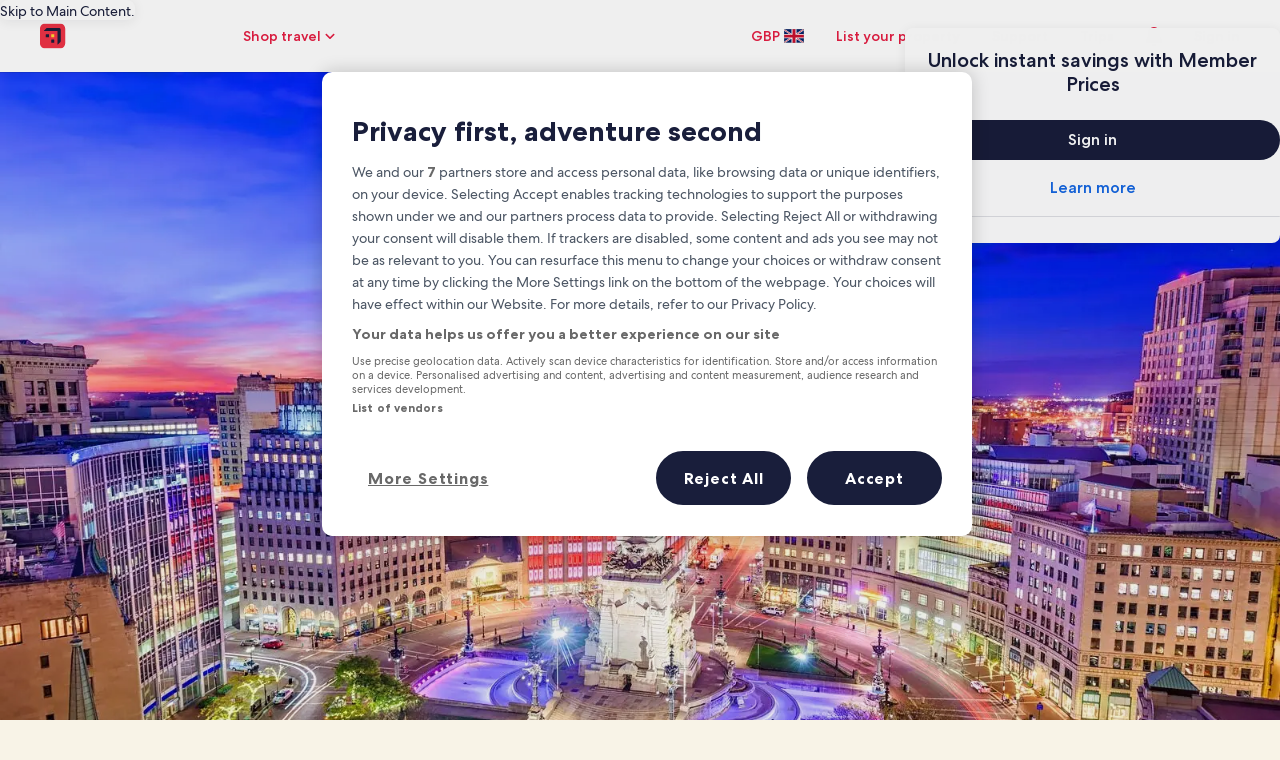

--- FILE ---
content_type: application/javascript
request_url: https://c.travel-assets.com/meso-cp-microsites-5/common-modules~layouts.58c888e589aab10ea704.js
body_size: 1435
content:
/*@license For license information please refer to common-modules~layouts.licenses.txt*/
(self.__LOADABLE_LOADED_CHUNKS__=self.__LOADABLE_LOADED_CHUNKS__||[]).push([[4859],{73005:function(e,r,t){t.d(r,{d:function(){return y}});var n=t(96540),a=t(93443),o=t(52381),l=t(1209),i=t(63143),u=t(22865),s=t(17692),c=t(78611),d=t(85493),f=t(77083);function m(e,r){return function(e){if(Array.isArray(e))return e}(e)||function(e,r){var t=null==e?null:"undefined"!=typeof Symbol&&e[Symbol.iterator]||e["@@iterator"];if(null!=t){var n,a,o,l,i=[],u=!0,s=!1;try{if(o=(t=t.call(e)).next,0===r){if(Object(t)!==t)return;u=!1}else for(;!(u=(n=o.call(t)).done)&&(i.push(n.value),i.length!==r);u=!0);}catch(e){s=!0,a=e}finally{try{if(!u&&null!=t.return&&(l=t.return(),Object(l)!==l))return}finally{if(s)throw a}}return i}}(e,r)||function(e,r){if(e){if("string"==typeof e)return g(e,r);var t={}.toString.call(e).slice(8,-1);return"Object"===t&&e.constructor&&(t=e.constructor.name),"Map"===t||"Set"===t?Array.from(e):"Arguments"===t||/^(?:Ui|I)nt(?:8|16|32)(?:Clamped)?Array$/.test(t)?g(e,r):void 0}}(e,r)||function(){throw new TypeError("Invalid attempt to destructure non-iterable instance.\nIn order to be iterable, non-array objects must have a [Symbol.iterator]() method.")}()}function g(e,r){(null==r||r>e.length)&&(r=e.length);for(var t=0,n=Array(r);t<r;t++)n[t]=e[t];return n}var h=(0,a.PA)(function(e){var r,t=e.children,a=(0,l.g)(),g=m(n.useState(function(){var e;return{brand:a.context.site.brand,pageTheme:null===(e=a.sanityStore.sanityPageData)||void 0===e?void 0:e.pageTheme}}),2),h=g[0],y=g[1];n.useEffect(function(){var e,r=a.context.site.brand,t=null===(e=a.sanityStore.sanityPageData)||void 0===e?void 0:e.pageTheme;h.brand===r&&h.pageTheme===t||y({brand:r,pageTheme:t})},[a.context.site.brand,null===(r=a.sanityStore.sanityPageData)||void 0===r?void 0:r.pageTheme]);var v=h.brand,p=h.pageTheme,E=c.$.defaultThemeType,b=(0,f.Su)(p)?p:E,O=b.split("-"),S=(n.useMemo(function(){return"Meso"===(null==O?void 0:O[0])?d.SV.Meso:d.SV.Brand},[b]),n.useMemo(function(){return"Light"===(null==O?void 0:O[1])?d.sE.Light:d.sE.Dark},[b]),n.useMemo(function(){return n.memo(o.Y9)},[]));return n.createElement(i.A,{className:v},!(null!=e&&e.turnOffHeaderFooter)&&n.createElement(i.A,{HtmlTag:"section",style:{position:"sticky",top:0,width:"100%",zIndex:501}},n.createElement(u.ErrorBoundary,{label:"lodging.masterPage.header"},n.createElement(S,{className:"priamary-site-header",lineOfBusiness:s.zhC.UNKNOWN}))),t,!(null!=e&&e.turnOffHeaderFooter)&&n.createElement(u.ErrorBoundary,{label:"lodging.masterPage.footer"},n.createElement(o.wi,null)))}),y=n.memo(h,function(e,r){return e.children===r.children&&e.turnOffHeaderFooter===r.turnOffHeaderFooter});y.displayName="GoGuidesMasterPage"},5662:function(e,r,t){t.d(r,{J:function(){return m}});var n=t(96540),a=t(52381),o=t(1209),l=t(82697),i=t(22865),u=t(78611),s=t(17692),c=t(77083),d=t(85493);function f(){return f=Object.assign?Object.assign.bind():function(e){for(var r=1;r<arguments.length;r++){var t=arguments[r];for(var n in t)({}).hasOwnProperty.call(t,n)&&(e[n]=t[n])}return e},f.apply(null,arguments)}var m=function(e){var r=e.children,t=(0,o.g)(),m=t.context.site.brand,g=t.sanityStore.sanityPageData,h=u.$.defaultThemeType,y=g.pageTheme,v=(y=(0,c.Su)(y)?y:h).split("-"),p="Meso"===(null==v?void 0:v[0])?d.SV.Meso:d.SV.Brand,E={themeColorMode:"Light"===(null==v?void 0:v[1])?d.sE.Light:d.sE.Dark,themeType:p},b=n.memo(a.Y9);return n.createElement("div",null,n.createElement(l.N,f({brand:m},E),!(null!=e&&e.turnOffHeaderFooter)&&n.createElement("div",null,n.createElement(i.ErrorBoundary,{label:"lodging.masterPage.header"},n.createElement(b,{className:"priamary-site-header",lineOfBusiness:s.zhC.UNKNOWN}))),r,!(null!=e&&e.turnOffHeaderFooter)&&n.createElement(i.ErrorBoundary,{label:"lodging.masterPage.footer"},n.createElement(a.wi,null))))}}}]);
//# sourceMappingURL=https://bernie-assets.s3.us-west-2.amazonaws.com/meso-cp-microsites-5/common-modules~layouts.58c888e589aab10ea704.js.map

--- FILE ---
content_type: application/javascript
request_url: https://c.travel-assets.com/meso-cp-microsites-5/cpds~cpds-box-layout.4186775bda06c0021e0c.js
body_size: 754
content:
/*@license For license information please refer to cpds~cpds-box-layout.licenses.txt*/
(self.__LOADABLE_LOADED_CHUNKS__=self.__LOADABLE_LOADED_CHUNKS__||[]).push([[7526],{87721:function(a,t,e){e.d(t,{A:function(){return C}});var c=e(96540),o=e(90644),i=e(17437),p=e(41350),l={small:"(max-width: ".concat(p.Te.cpds_small_upper_limit,")"),medium:"(max-width: ".concat(p.Te.cpds_medium_upper_limit,")"),large:"(max-width: ".concat(p.Te.cpds_large_upper_limit,")"),largeExtended:"(min-width: ".concat(p.Te.cpds_large_extended_lower_limit,")")},n=6,r=12,s=12,x=12,d=16,m=40,u=56,g=56,y=8,h=24,b=40,v=40,w=1568,_=1568,A=24,f=40,E=56,O=64,D=(0,o.A)("div",{target:"e1c6p9w80"})(function(a){var t=a.columnsCount,e=a.axis,c=void 0===e?"horizontal":e,o=a.styleOverrides;return(0,i.AH)("@media ",l.largeExtended,"{--cpds-box-layout-gutter-space:",(x-1)*v,"px;--cpds-box-layout-margin-x-space:",2*g,"px;--cpds-box-layout-column-width:calc(\n        (\n            min(100vw, ",_,"px) - (var(--cpds-box-layout-margin-x-space)) -\n              (var(--cpds-box-layout-gutter-space))\n          ) /\n          ",x,"\n      );height:300px;width:calc(\n        (var(--cpds-box-layout-column-width) * ",t,") + (",(t-1)*v,"px)\n      );max-width:",_,"px;margin:0 ",g,"px;.section-title{margin-bottom:",O,"px;}}@media ",l.large,"{--cpds-box-layout-gutter-space:",(s-1)*b,"px;--cpds-box-layout-margin-x-space:",2*u,"px;--cpds-box-layout-column-width:calc(\n        (\n            min(100vw, ",w,"px) - (var(--cpds-box-layout-margin-x-space)) -\n              (var(--cpds-box-layout-gutter-space))\n          ) /\n          ",s,"\n      );height:300px;width:calc((var(--cpds-box-layout-column-width) * ",t,") + (",(t-1)*b,"px));max-width:",w,"px;margin:0 ",u,"px;.section-title{margin-bottom:",E,"px;}}@media ",l.medium,"{--cpds-box-layout-gutter-space:",(r-1)*h,"px;--cpds-box-layout-margin-x-space:",2*m,"px;--cpds-box-layout-column-width:calc(\n        (100vw - (var(--cpds-box-layout-margin-x-space)) - (var(--cpds-box-layout-gutter-space))) / ",r,"\n      );height:300px;width:calc((var(--cpds-box-layout-column-width) * ",t,") + (",(t-1)*h,"px));margin:0 ",m,"px;.section-title{margin-bottom:",f,"px;}}@media ",l.small,"{--cpds-box-layout-gutter-space:",(n-1)*y,"px;--cpds-box-layout-margin-x-space:",2*d,"px;--cpds-box-layout-column-width:calc(\n        (100vw - (var(--cpds-box-layout-margin-x-space)) - (var(--cpds-box-layout-gutter-space))) / ",n,"\n      );height:300px;width:calc((var(--cpds-box-layout-column-width) * ",t,") + (",(t-1)*y,"px));margin:0 ",d,"px;.section-title{margin-bottom:",A,"px;}}position:relative;display:flex;flex-direction:","vertical"===c?"column":"row",";",Array.isArray(o)?o.join(""):o||"",";","")},";"),L=e(27198),C=function(a){var t=a.domRef,e=a.exClasses,o=a.styleOverrides,i=a.themeTypography,p=a.children,l=a.columns,n=a.axis,r=(0,L.nn)("cpds-box-layout",i,e);return c.createElement(D,{className:r,ref:t,styleOverrides:o,columnsCount:l,axis:n},p)}}}]);
//# sourceMappingURL=https://bernie-assets.s3.us-west-2.amazonaws.com/meso-cp-microsites-5/cpds~cpds-box-layout.4186775bda06c0021e0c.js.map

--- FILE ---
content_type: application/javascript
request_url: https://c.travel-assets.com/meso-cp-microsites-5/cpds~cpds-cards.858514a3b03d13d9ba2b.js
body_size: 1876
content:
/*@license For license information please refer to cpds~cpds-cards.licenses.txt*/
(self.__LOADABLE_LOADED_CHUNKS__=self.__LOADABLE_LOADED_CHUNKS__||[]).push([[1621],{10068:function(e,r,t){t.d(r,{Zp:function(){return s},X9:function(){return x},Wu:function(){return C},kT:function(){return S},Vo:function(){return m}});var n=t(96540),a=t(27198),o=t(77083),i=function(e,r){return n.Children.toArray(e).find(function(e){var t;return(null==e||null===(t=e.type)||void 0===t?void 0:t.displayName)===r})},c=["domRef","exClasses","styleOverrides","themeTypography","children","variation"];function l(){return l=Object.assign?Object.assign.bind():function(e){for(var r=1;r<arguments.length;r++){var t=arguments[r];for(var n in t)({}).hasOwnProperty.call(t,n)&&(e[n]=t[n])}return e},l.apply(null,arguments)}var s=function(e){var r=e.domRef,t=e.exClasses,s=e.styleOverrides,u=e.themeTypography,d=e.children,f=e.variation,p=void 0===f?"VERTICAL":f,y=function(e,r){if(null==e)return{};var t,n,a=function(e,r){if(null==e)return{};var t={};for(var n in e)if({}.hasOwnProperty.call(e,n)){if(-1!==r.indexOf(n))continue;t[n]=e[n]}return t}(e,r);if(Object.getOwnPropertySymbols){var o=Object.getOwnPropertySymbols(e);for(n=0;n<o.length;n++)t=o[n],-1===r.indexOf(t)&&{}.propertyIsEnumerable.call(e,t)&&(a[t]=e[t])}return a}(e,c),v=(0,a.nn)("cpds-cards",u,t),O=i(d,"CardHoverContentWrapper");return n.createElement("div",l({className:v,styleOverrides:s,ref:r,"data-variation":p,"data-is-hover-content":(0,o.Su)(O)},y),"HORIZONTAL"===p?function(){if(!(0,o.Su)(d))return null;var e=i(d,"CardMediaComponent"),r=i(d,"CardContentWrapper"),t=i(d,"CardActionWrapper");return n.createElement(n.Fragment,null,e,n.createElement("div",{className:"cpds-horizontal-card-content"},r,(0,o.Su)(O)&&O,t))}():d,p.includes("OVERLAY")&&n.createElement("div",{className:"cpds-card-hover-content-overlay"}))},u=t(64704),d=t(12316);function f(e){return f="function"==typeof Symbol&&"symbol"==typeof Symbol.iterator?function(e){return typeof e}:function(e){return e&&"function"==typeof Symbol&&e.constructor===Symbol&&e!==Symbol.prototype?"symbol":typeof e},f(e)}var p=["exClasses","altText","videoPoster","videoUrl","imgsrc","turnOnGradient","tinyImageLoader","srcSet","sizes","imageArray","placeholderSrc","customVideoProps"];function y(){return y=Object.assign?Object.assign.bind():function(e){for(var r=1;r<arguments.length;r++){var t=arguments[r];for(var n in t)({}).hasOwnProperty.call(t,n)&&(e[n]=t[n])}return e},y.apply(null,arguments)}function v(e,r){var t=Object.keys(e);if(Object.getOwnPropertySymbols){var n=Object.getOwnPropertySymbols(e);r&&(n=n.filter(function(r){return Object.getOwnPropertyDescriptor(e,r).enumerable})),t.push.apply(t,n)}return t}function O(e,r,t){return(r=function(e){var r=function(e,r){if("object"!=f(e)||!e)return e;var t=e[Symbol.toPrimitive];if(void 0!==t){var n=t.call(e,r||"default");if("object"!=f(n))return n;throw new TypeError("@@toPrimitive must return a primitive value.")}return("string"===r?String:Number)(e)}(e,"string");return"symbol"==f(r)?r:r+""}(r))in e?Object.defineProperty(e,r,{value:t,enumerable:!0,configurable:!0,writable:!0}):e[r]=t,e}var m=function(e){var r="https://cdn.sanity.io/images/nxpteyfv/media-studio/4eac2877cf1372bc2ccd04c48bdf8344d6cdc1a9-330x312.png?fit=max&w=250&h=250",t=e.exClasses,a=e.altText,i=e.videoPoster,c=e.videoUrl,l=e.imgsrc,s=e.turnOnGradient,f=e.tinyImageLoader,m=void 0===f||f,b=e.srcSet,g=e.sizes,h=e.imageArray,P=e.placeholderSrc,C=void 0===P?r:P,S=e.customVideoProps,j=function(e,r){if(null==e)return{};var t,n,a=function(e,r){if(null==e)return{};var t={};for(var n in e)if({}.hasOwnProperty.call(e,n)){if(-1!==r.indexOf(n))continue;t[n]=e[n]}return t}(e,r);if(Object.getOwnPropertySymbols){var o=Object.getOwnPropertySymbols(e);for(n=0;n<o.length;n++)t=o[n],-1===r.indexOf(t)&&{}.propertyIsEnumerable.call(e,t)&&(a[t]=e[t])}return a}(e,p),w=function(e){for(var r=1;r<arguments.length;r++){var t=null!=arguments[r]?arguments[r]:{};r%2?v(Object(t),!0).forEach(function(r){O(e,r,t[r])}):Object.getOwnPropertyDescriptors?Object.defineProperties(e,Object.getOwnPropertyDescriptors(t)):v(Object(t)).forEach(function(r){Object.defineProperty(e,r,Object.getOwnPropertyDescriptor(t,r))})}return e}({src:c,exClass:"cpds-card-component-video",autoPlay:!0,muted:!0,loop:!0,poster:i,playsInline:!0,heroScrollDownArrow:!0,hideSoundControlsForVideo:!0,hideVideoPlayControls:"True",altText:a},S);return n.createElement("div",y({key:"cpds-media-conatiner","data-section":"figure",className:"cpds-card-figure ".concat(t||"")},j),(0,o.Su)(c)?n.createElement(d.C,w):n.createElement(u.Ay,y({alt:a,exClasses:"cpds-card-component-image",placeholderSrc:C||r,usePlaceholder:!0,src:l},b?{srcSet:b}:{},g?{sizes:g}:{},{tinyImageLoader:m,turnOnGradient:s,imageArray:h,srcSet:b,aspectRatio:e.aspectRatio})))};m.displayName="CardMediaComponent";var b=["exClasses","styleOverrides","children"],g=["exClasses","styleOverrides","children"];function h(){return h=Object.assign?Object.assign.bind():function(e){for(var r=1;r<arguments.length;r++){var t=arguments[r];for(var n in t)({}).hasOwnProperty.call(t,n)&&(e[n]=t[n])}return e},h.apply(null,arguments)}function P(e,r){if(null==e)return{};var t,n,a=function(e,r){if(null==e)return{};var t={};for(var n in e)if({}.hasOwnProperty.call(e,n)){if(-1!==r.indexOf(n))continue;t[n]=e[n]}return t}(e,r);if(Object.getOwnPropertySymbols){var o=Object.getOwnPropertySymbols(e);for(n=0;n<o.length;n++)t=o[n],-1===r.indexOf(t)&&{}.propertyIsEnumerable.call(e,t)&&(a[t]=e[t])}return a}var C=function(e){var r=e.exClasses,t=e.styleOverrides,a=e.children,o=P(e,b);return n.createElement("div",h({key:"cpds-content-conatiner","data-section":"content",styleOverrides:t,className:"cpds-card-content ".concat(r||"")},o),a)};C.displayName="CardContentWrapper";var S=function(e){var r=e.exClasses,t=e.styleOverrides,a=e.children,o=P(e,g);return n.createElement("div",h({key:"cpds-content-conatiner","data-section":"hover-content",styleOverrides:t,className:"cpds-card-content ".concat(r||"")},o),a)};S.displayName="CardHoverContentWrapper";var j=["exClasses","styleOverrides","children"];function w(){return w=Object.assign?Object.assign.bind():function(e){for(var r=1;r<arguments.length;r++){var t=arguments[r];for(var n in t)({}).hasOwnProperty.call(t,n)&&(e[n]=t[n])}return e},w.apply(null,arguments)}var x=function(e){var r=e.exClasses,t=e.styleOverrides,a=e.children,o=function(e,r){if(null==e)return{};var t,n,a=function(e,r){if(null==e)return{};var t={};for(var n in e)if({}.hasOwnProperty.call(e,n)){if(-1!==r.indexOf(n))continue;t[n]=e[n]}return t}(e,r);if(Object.getOwnPropertySymbols){var o=Object.getOwnPropertySymbols(e);for(n=0;n<o.length;n++)t=o[n],-1===r.indexOf(t)&&{}.propertyIsEnumerable.call(e,t)&&(a[t]=e[t])}return a}(e,j);return n.createElement("div",w({key:"cpds-action-conatiner","data-section":"cta",styleOverrides:t,className:"cpds-card-cta ".concat(r||"")},o),a)};x.displayName="CardActionWrapper"}}]);
//# sourceMappingURL=https://bernie-assets.s3.us-west-2.amazonaws.com/meso-cp-microsites-5/cpds~cpds-cards.858514a3b03d13d9ba2b.js.map

--- FILE ---
content_type: application/javascript
request_url: https://c.travel-assets.com/meso-cp-microsites-5/cpds~utils.60be3b0853b36555a6d0.js
body_size: 1138
content:
/*@license For license information please refer to cpds~utils.licenses.txt*/
(self.__LOADABLE_LOADED_CHUNKS__=self.__LOADABLE_LOADED_CHUNKS__||[]).push([[1508],{27198:function(t,n,r){r.d(n,{Fg:function(){return s},L4:function(){return i},Ri:function(){return v},nn:function(){return l},sE:function(){return f}});var e=r(69810),o=r(77083);function a(t,n){return function(t){if(Array.isArray(t))return t}(t)||function(t,n){var r=null==t?null:"undefined"!=typeof Symbol&&t[Symbol.iterator]||t["@@iterator"];if(null!=r){var e,o,a,u,c=[],i=!0,l=!1;try{if(a=(r=r.call(t)).next,0===n){if(Object(r)!==r)return;i=!1}else for(;!(i=(e=a.call(r)).done)&&(c.push(e.value),c.length!==n);i=!0);}catch(t){l=!0,o=t}finally{try{if(!i&&null!=r.return&&(u=r.return(),Object(u)!==u))return}finally{if(l)throw o}}return c}}(t,n)||function(t,n){if(t){if("string"==typeof t)return u(t,n);var r={}.toString.call(t).slice(8,-1);return"Object"===r&&t.constructor&&(r=t.constructor.name),"Map"===r||"Set"===r?Array.from(t):"Arguments"===r||/^(?:Ui|I)nt(?:8|16|32)(?:Clamped)?Array$/.test(r)?u(t,n):void 0}}(t,n)||function(){throw new TypeError("Invalid attempt to destructure non-iterable instance.\nIn order to be iterable, non-array objects must have a [Symbol.iterator]() method.")}()}function u(t,n){(null==n||n>t.length)&&(n=t.length);for(var r=0,e=Array(n);r<n;r++)e[r]=t[r];return e}Object.freeze({}),new WeakMap;var c=new WeakMap,i=function(t,n,r){if(!t)return{token:{},themeColorMode:"light"};var o="".concat(n||"default","-").concat(r||"default"),a=c.get(t);a||(a=new Map,c.set(t,a));var u=a.get(o);if(u)return u;var i=(0,e.Fo)(t,n,r);return a.set(o,i),i},l=function(t,n,r){var e=t;return(0,o.Su)(n)&&(e="".concat(n," ").concat(t)),(0,o.Su)(r)&&(e="".concat(e," ").concat(r)),e},f=function(t){return t.Light="light",t.Dark="dark",t}({}),s=function(t){var n="";if((0,o.Su)(t)){for(var r=0,e=Object.entries(t);r<e.length;r++){var u=a(e[r],2),c=u[0],i=u[1];n+="".concat(c," { ").concat(i," }")}return n}return n},v=function(t){if(!document.cookie)return null;var n=document.cookie.split("; ").find(function(n){return n.startsWith("".concat(t,"="))});return n?decodeURIComponent(n.split("=")[1]):null}},44598:function(t,n,r){r.d(n,{P:function(){return u}});var e=r(17437);function o(t,n){return function(t){if(Array.isArray(t))return t}(t)||function(t,n){var r=null==t?null:"undefined"!=typeof Symbol&&t[Symbol.iterator]||t["@@iterator"];if(null!=r){var e,o,a,u,c=[],i=!0,l=!1;try{if(a=(r=r.call(t)).next,0===n){if(Object(r)!==r)return;i=!1}else for(;!(i=(e=a.call(r)).done)&&(c.push(e.value),c.length!==n);i=!0);}catch(t){l=!0,o=t}finally{try{if(!i&&null!=r.return&&(u=r.return(),Object(u)!==u))return}finally{if(l)throw o}}return c}}(t,n)||function(t,n){if(t){if("string"==typeof t)return a(t,n);var r={}.toString.call(t).slice(8,-1);return"Object"===r&&t.constructor&&(r=t.constructor.name),"Map"===r||"Set"===r?Array.from(t):"Arguments"===r||/^(?:Ui|I)nt(?:8|16|32)(?:Clamped)?Array$/.test(r)?a(t,n):void 0}}(t,n)||function(){throw new TypeError("Invalid attempt to destructure non-iterable instance.\nIn order to be iterable, non-array objects must have a [Symbol.iterator]() method.")}()}function a(t,n){(null==n||n>t.length)&&(n=t.length);for(var r=0,e=Array(n);r<n;r++)e[r]=t[r];return e}var u=function(t,n,r){var a=Object.entries(n).map(function(n){var r=o(n,2),e=r[0],a=r[1];return t[e]?"".concat(a,": ").concat(t[e],";"):""}).join(" "),u=r?Object.entries(r).map(function(t){var r=o(t,2),e=r[0],a=r[1],u=Object.entries(n).map(function(t){var n=o(t,2),r=n[0],e=n[1];return a[r]?"".concat(e,": ").concat(a[r],";"):""}).join(" ");return"\n            @media (max-width: ".concat(e,") {\n              ").concat(u,"\n            }\n          ")}).join(" "):"";return(0,e.AH)(a," ",u,";","")}}}]);
//# sourceMappingURL=https://bernie-assets.s3.us-west-2.amazonaws.com/meso-cp-microsites-5/cpds~utils.60be3b0853b36555a6d0.js.map

--- FILE ---
content_type: application/javascript
request_url: https://c.travel-assets.com/meso-cp-microsites-5/cpds~token.61d7bfc0304be82cd8bc.js
body_size: 47575
content:
/*@license For license information please refer to cpds~token.licenses.txt*/
(self.__LOADABLE_LOADED_CHUNKS__=self.__LOADABLE_LOADED_CHUNKS__||[]).push([[3264],{3438:function(_,o,e){e.r(o),e.d(o,{color:function(){return d},spacing:function(){return p},typography:function(){return i}});var r={cpds_primary:"#E61E43",cpds_secondary:"#FBF8F1",cpds_tertiary:"#FBF8F1",primary_900:"#333205",primary_800:"#66650A",primary_700:"#99970F",primary_600:"#CBB918",primary_500:"#FDDB32",primary_400:"#FEE430",primary_300:"#FEED63",primary_200:"#FFF673",primary_100:"#FFFFA6",secondary_900:"#0C0E1C",secondary_800:"#191E3B",secondary_700:"#31374F",secondary_600:"#4d5167",secondary_500:"#676A7D",secondary_400:"#9CA0B0",secondary_300:"#D1D5E2",secondary_200:"#E2E4EC",secondary_100:"#F5F5F5",secondary_0:"#FFFFFF",tertiary_900:"#C0A569",tertiary_800:"#C9B17C",tertiary_700:"#D1BF97",tertiary_600:"#DBCEB1",tertiary_500:"#E4DAC4",tertiary_400:"#EBE4D5",tertiary_300:"#F0EBDF",tertiary_200:"#F5F2EB",tertiary_100:"#FBF8F1",common:e(40935).cm},t=e(41350),a=null,n=null;var l=(n||(n=function(){return a||(a={"h1, .cpsd-display-roman-book-01":"font-family: ".concat(t.aI.PPEiko,";\n                font-size: ").concat(t.J.fontSize01,";\n                font-size: clamp(57px, calc((").concat(t.MK.fontSize01," / 1440)* 100vw), 75px);\n                line-height: ").concat(t.JK.fontLineHeight01,";\n                line-height: clamp(60px, calc((").concat(t.WJ.fontLineHeight01," / 1440)* 100vw), 79px);\n                letter-spacing: -0.01em;            \n                font-weight: 300; \n                @media only screen and (max-width:").concat(null===t.Ry||void 0===t.Ry?void 0:t.Ry.cpds_medium_upper_limit,"){                  \n                      font-family: ").concat(t.aI.PPEiko,";\n                      font-size: ").concat(t.J.fontSize03,";\n                      line-height: ").concat(t.JK.fontLineHeight03,";\n                      letter-spacing: -0.01em;                  \n                      font-weight: 300;\n                }\n                @media only screen and (max-width:").concat(null===t.Ry||void 0===t.Ry?void 0:t.Ry.cpds_small_upper_limit,"){\t\t\t\t\n                      //styleName: mobile-typography/display/roman/book-01;\n                      font-family: ").concat(t.aI.PPEiko,";\n                      font-size: ").concat(t.J.fontSize03,";\n                      line-height: ").concat(t.JK.fontLineHeight03,";\n                      letter-spacing: -0.01em;                  \n                      font-weight: 300;\n                }\n      "),".cpsd-display-italics-book-01":"//styleName: desktop-typography/display/roman/book-01;\n                font-family: ".concat(t.aI.PPEiko,";\n                font-size: ").concat(t.J.fontSize01,";\n                font-size: clamp(57px, calc((").concat(t.MK.fontSize01," / 1440)* 100vw), 75px);\n                line-height: ").concat(t.JK.fontLineHeight01,";\n                line-height: clamp(60px, calc((").concat(t.WJ.fontLineHeight01," / 1440)* 100vw), 79px);\n                letter-spacing: -0.01em;                        \n                font-weight: 300;\n                font-style: italic;\n                @media only screen and (max-width:").concat(null===t.Ry||void 0===t.Ry?void 0:t.Ry.cpds_medium_upper_limit,"){                  \n                      //styleName: tablet-typography/display/roman/book-01;\n                            font-family: ").concat(t.aI.PPEiko,";\n                            font-size: ").concat(t.J.fontSize03,";\n                            line-height: ").concat(t.JK.fontLineHeight03,";\n                            letter-spacing: -0.01em;                              \n                            font-weight: 300;\n                            font-style: italic;\n                      }\n                @media only screen and (max-width:").concat(null===t.Ry||void 0===t.Ry?void 0:t.Ry.cpds_small_upper_limit,"){\t\t\t\t\n                      //styleName: mobile-typography/display/roman/book-01;\n                            font-family: ").concat(t.aI.PPEiko,";\n                            font-size: ").concat(t.J.fontSize03,";\n                            line-height: ").concat(t.JK.fontLineHeight03,";\n                            letter-spacing: -0.01em;                              \n                            font-weight: 300;\n                            font-style: italic;\n                      }\n          "),".cpds-display-numeral-bold-01":"font-family: ".concat(t.aI.centraNo2,";\n                font-size: ").concat(t.J.fontSize01,";\n                font-size: clamp(57px, calc((").concat(t.MK.fontSize01," / 1440)* 100vw), 75px);\n                font-weight: 700;\n                line-height: ").concat(t.JK.fontLineHeight01,";\n                line-height: clamp(60px, calc((").concat(t.WJ.fontLineHeight01," / 1440)* 100vw), 79px);\n                letter-spacing: -0.01em;\n                            \n                @media only screen and (max-width:").concat(null===t.Ry||void 0===t.Ry?void 0:t.Ry.cpds_medium_upper_limit,"){                  \n                //styleName: tablet-typography/display/numeral/bold-01;\n                      font-family: ").concat(t.aI.centraNo2,";\n                      font-size: ").concat(t.J.fontSize03,";\n                      font-weight: 700;\n                      line-height: ").concat(t.JK.fontLineHeight03,";\n                      letter-spacing: -0.01em;\n                }\n                @media only screen and (max-width:").concat(null===t.Ry||void 0===t.Ry?void 0:t.Ry.cpds_small_upper_limit,"){\t\t\t\t\n                      //styleName: mobile-typography/display/numerals/bold-01;\n                      font-family: ").concat(t.aI.centraNo2,";\n                      font-size: ").concat(t.J.fontSize03,";\n                      font-weight: 700;\n                      line-height: ").concat(t.JK.fontLineHeight03,";\n                      letter-spacing: -0.01em;\n                }\n          "),"h2, .cpds-display-roman-book-02":"font-family: ".concat(t.aI.PPEiko,";\n                font-size: ").concat(t.J.fontSize02,";\n                font-size: clamp(50px, calc((").concat(t.MK.fontSize02," / 1440)* 100vw), 65px);\n                line-height: ").concat(t.JK.fontLineHeight02,";\n                line-height: clamp(57px, calc((").concat(t.WJ.fontLineHeight02," / 1440)* 100vw), 75px);\n                letter-spacing: -0.03em;            \n                font-weight: 300;\n               @media only screen and (max-width:").concat(null===t.Ry||void 0===t.Ry?void 0:t.Ry.cpds_medium_upper_limit,"){                  \n                      //styleName: tablet-typography/display/roman/book-02;\n                      font-family: ").concat(t.aI.PPEiko,";\n                      font-size: ").concat(t.J.fontSize04,";\n                      line-height: ").concat(t.JK.fontLineHeight04,";\n                      letter-spacing: -0.03em;                  \n                     font-weight: 300;\n                }\n               @media only screen and (max-width:").concat(null===t.Ry||void 0===t.Ry?void 0:t.Ry.cpds_small_upper_limit,"){\t\t\t\t\n                      //styleName: mobile-typography/display/roman/book-02;\n                      font-family: ").concat(t.aI.PPEiko,";\n                      font-size: ").concat(t.J.fontSize04,";\n                      line-height: ").concat(t.JK.fontLineHeight04,";\n                      letter-spacing: -0.03em;                  \n                      font-weight: 300;\n                }\n          "),"h2 i, h2 em, .cpds-display-italics-book-02":"//styleName: desktop-typography/display/roman/book-02;\n                      font-family: ".concat(t.aI.PPEiko,";\n                      font-size: ").concat(t.J.fontSize02,";\n                      font-size: clamp(50px, calc((").concat(t.MK.fontSize02," / 1440)* 100vw), 65px);\n                      line-height: ").concat(t.JK.fontLineHeight02,";\n                      line-height: clamp(57px, calc((").concat(t.WJ.fontLineHeight02," / 1440)* 100vw), 75px);\n                      letter-spacing: -0.03em;                              \n                      font-weight: 300;\n                      font-style: italic;\n                @media only screen and (max-width:").concat(null===t.Ry||void 0===t.Ry?void 0:t.Ry.cpds_medium_upper_limit,"){                  \n                //styleName: tablet-typography/display/roman/book-02;\n                      font-family:  ").concat(t.aI.PPEiko,";\n                      font-size: ").concat(t.J.fontSize04,";\n                      line-height: ").concat(t.JK.fontLineHeight04,";\n                      letter-spacing: -0.03em;                              \n                      font-weight: 300;\n                      font-style: italic;\n                }\n                @media only screen and (max-width:").concat(null===t.Ry||void 0===t.Ry?void 0:t.Ry.cpds_small_upper_limit,"){\t\t\t\t\n                //styleName: mobile-typography/display/roman/book-02;\n                      font-family:  ").concat(t.aI.lardentProSlab,";\n                      font-size: ").concat(t.J.fontSize04,";\n                      line-height: ").concat(t.JK.fontLineHeight04,";\n                      letter-spacing: -0.03em;                              \n                      font-weight: 300;\n                      font-style: italic;\n                }\n          "),"h2 b, h2 strong, .cpds-display-numeral-bold-02":"font-family: ".concat(t.aI.centraNo2,";\n                font-size: ").concat(t.J.fontSize02,";\n                font-size: clamp(50px, calc((").concat(t.MK.fontSize02," / 1440)* 100vw), 65px);\n                font-weight: 700;\n                line-height: ").concat(t.JK.fontLineHeight02,";\n                line-height: clamp(57px, calc((").concat(t.WJ.fontLineHeight02," / 1440)* 100vw), 75px);\n                letter-spacing: -0.03em;                        \n                @media only screen and (max-width:").concat(null===t.Ry||void 0===t.Ry?void 0:t.Ry.cpds_medium_upper_limit,"){                              \n                      font-family: ").concat(t.aI.centraNo2,";\n                      font-size: ").concat(t.J.fontSize04,";\n                      font-weight: 700;\n                      line-height: ").concat(t.JK.fontLineHeight04,";\n                      letter-spacing: -0.03em;\n                }\n                @media only screen and (max-width:").concat(null===t.Ry||void 0===t.Ry?void 0:t.Ry.cpds_small_upper_limit,"){\t\t\t\t                  \n                      font-family: ").concat(t.aI.centraNo2,";\n                      font-size: ").concat(t.J.fontSize04,";\n                      font-weight: 700;\n                      line-height: ").concat(t.JK.fontLineHeight04,";\n                      letter-spacing: -0.03em;\n                }\n          "),"h3, .cpds-display-roman-book-03":"//styleName: desktop-typography/display/roman/book-03;\n                font-family: ".concat(t.aI.PPEiko,";\n                font-size: ").concat(t.J.fontSize03,";\n                line-height: ").concat(t.JK.fontLineHeight03,";\n                letter-spacing: -0.01em;            \n                font-weight: 300;\n                @media only screen and (max-width:").concat(null===t.Ry||void 0===t.Ry?void 0:t.Ry.cpds_medium_upper_limit,"){                  \n                      //styleName: tablet-typography/display/roman/book-03;\n                      font-family: ").concat(t.aI.PPEiko,";\n                      font-size: ").concat(t.J.fontSize05,";\n                      line-height: ").concat(t.JK.fontLineHeight05,";\n                      letter-spacing: -0.01em;                  \n                      font-weight: 300;\n                }\n                @media only screen and (max-width:").concat(null===t.Ry||void 0===t.Ry?void 0:t.Ry.cpds_small_upper_limit,"){\t\t\t\t\n                      //styleName: mobile-typography/display/roman/book-03;\n                      font-family: ").concat(t.aI.PPEiko,";\n                      font-size: ").concat(t.J.fontSize06,";\n                      line-height: ").concat(t.JK.fontLineHeight06,";\n                      letter-spacing: -0.01em;                  \n                      font-weight: 300;\n                }\n          "),".cpds-display-italics-book-03":"//styleName: desktop-typography/display/roman/book-03;\n                font-family: ".concat(t.aI.PPEiko,";\n                font-size: ").concat(t.J.fontSize03,";\n                line-height: ").concat(t.JK.fontLineHeight03,";\n                letter-spacing: -0.01em;                        \n                font-weight: 300;\n                font-style: italic;\n                @media only screen and (max-width:").concat(null===t.Ry||void 0===t.Ry?void 0:t.Ry.cpds_medium_upper_limit,"){                  \n                      //styleName: tablet-typography/display/roman/book-03;\n                            font-family: ").concat(t.aI.PPEiko,";\n                            font-size: ").concat(t.J.fontSize05,";\n                            line-height: ").concat(t.JK.fontLineHeight05,";\n                            letter-spacing: -0.01em;                              \n                            font-weight: 300;\n                            font-style: italic;\n                      }\n                @media only screen and (max-width:").concat(null===t.Ry||void 0===t.Ry?void 0:t.Ry.cpds_small_upper_limit,"){\t\t\t\t\n                      //styleName: mobile-typography/display/roman/book-03;\n                            font-family: ").concat(t.aI.PPEiko,";\n                            font-size: ").concat(t.J.fontSize06,";\n                            line-height: ").concat(t.JK.fontLineHeight06,";\n                            letter-spacing: -0.01em;                              \n                            font-weight: 300;\n                            font-style: italic;\n                      }\n          "),".cpds-display-numeral-bold-03":"font-family: ".concat(t.aI.centraNo2,";\n                font-size: ").concat(t.J.fontSize03,";\n                font-weight: 700;\n                line-height: ").concat(t.JK.fontLineHeight03,";\n                letter-spacing: -0.01em;\n                            \n                @media only screen and (max-width:").concat(null===t.Ry||void 0===t.Ry?void 0:t.Ry.cpds_medium_upper_limit,"){                  \n                //styleName: tablet-typography/display/numeral/bold-03;\n                      font-family: ").concat(t.aI.centraNo2,";\n                      font-size: ").concat(t.J.fontSize05,";\n                      font-weight: 700;\n                      line-height: ").concat(t.JK.fontLineHeight05,";\n                      letter-spacing: -0.01em;\n                }\n                @media only screen and (max-width:").concat(null===t.Ry||void 0===t.Ry?void 0:t.Ry.cpds_small_upper_limit,"){\t\t\t\t\n                      //styleName: mobile-typography/display/numerals/bold-03;\n                      font-family: ").concat(t.aI.centraNo2,";\n                      font-size: ").concat(t.J.fontSize06,";\n                      font-weight: 700;\n                      line-height: ").concat(t.JK.fontLineHeight06,";\n                      letter-spacing: -0.01em;\n                }\n          "),"h4, .cpds-display-roman-book-04":"//styleName: desktop-typography/display/roman/book-04;\n                font-family: ".concat(t.aI.PPEiko,";\n                font-size: ").concat(t.J.fontSize04,";\n                line-height: ").concat(t.JK.fontLineHeight04,";\n                letter-spacing: -0.01em;                        \n                font-weight: 300;\n                @media only screen and (max-width:").concat(null===t.Ry||void 0===t.Ry?void 0:t.Ry.cpds_medium_upper_limit,"){                  \n                            //styleName: tablet-typography/display/roman/book-04;\n                            font-family: ").concat(t.aI.PPEiko,";\n                            font-size: ").concat(t.J.fontSize06,";\n                            line-height: ").concat(t.JK.fontLineHeight06,";\n                            letter-spacing: -0.01em;                              \n                            font-weight: 300;\n                      }\n                @media only screen and (max-width:").concat(null===t.Ry||void 0===t.Ry?void 0:t.Ry.cpds_small_upper_limit,"){\t\t\t\t\n                            //styleName: mobile-typography/display/roman/book-04;\n                            font-family: ").concat(t.aI.PPEiko,";\n                            font-size: ").concat(t.J.fontSize08,";\n                            line-height: ").concat(t.JK.fontLineHeight08,";\n                            letter-spacing: -0.01em;                              \n                            font-weight: 300;\n                      }\n          "),".cpds-display-italics-book-04":"//styleName: desktop-typography/display/roman/book-04;\n                font-family: ".concat(t.aI.PPEiko,";\n                font-size: ").concat(t.J.fontSize04,";\n                line-height: ").concat(t.JK.fontLineHeight04,";\n                letter-spacing: -0.01em;                        \n                font-weight: 300;\n                font-style: italic;\n                @media only screen and (max-width:").concat(null===t.Ry||void 0===t.Ry?void 0:t.Ry.cpds_medium_upper_limit,"){                  \n                      //styleName: tablet-typography/display/roman/book-04;\n                      font-family:").concat(t.aI.PPEiko,";\n                      font-size: ").concat(t.J.fontSize06,";\n                      line-height: ").concat(t.JK.fontLineHeight06,";\n                      letter-spacing: -0.01em;                              \n                      font-weight: 300;\n                      font-style: italic;\n                }\n                @media only screen and (max-width:").concat(null===t.Ry||void 0===t.Ry?void 0:t.Ry.cpds_small_upper_limit,"){\t\t\t\t\n                      //styleName: mobile-typography/display/roman/book-04;\n                      font-family:").concat(t.aI.PPEiko,";\n                      font-size: ").concat(t.J.fontSize08,";\n                      line-height: ").concat(t.JK.fontLineHeight08,";\n                      letter-spacing: -0.01em;                              \n                      font-weight: 300;\n                      font-style: italic;\n                }\n          "),".cpds-display-numeral-bold-04":"font-family: ".concat(t.aI.centraNo2,";\n                font-size: ").concat(t.J.fontSize04,";\n                font-weight: 700;\n                line-height: ").concat(t.JK.fontLineHeight04,";\n                letter-spacing: -0.01em;\n                            \n                @media only screen and (max-width:").concat(null===t.Ry||void 0===t.Ry?void 0:t.Ry.cpds_medium_upper_limit,"){                  \n                //styleName: tablet-typography/display/numeral/bold-01;\n                      font-family: ").concat(t.aI.centraNo2,";\n                      font-size: ").concat(t.J.fontSize06,";\n                      font-weight: 700;\n                      line-height: ").concat(t.JK.fontLineHeight06,";\n                      letter-spacing: -0.01em;\n                }\n                @media only screen and (max-width:").concat(null===t.Ry||void 0===t.Ry?void 0:t.Ry.cpds_small_upper_limit,"){\t\t\t\t\n                      //styleName: mobile-typography/display/numerals/bold-01;\n                      font-family: ").concat(t.aI.centraNo2,";\n                      font-size: ").concat(t.J.fontSize08,";\n                      font-weight: 700;\n                      line-height: ").concat(t.JK.fontLineHeight08,";\n                      letter-spacing: -0.01em;\n                }\n          "),"h5, .cpds-heading-roman-book-05":"//styleName: desktop-typography/heading/roman/book-05;\n                            font-family: ".concat(t.aI.PPEiko,";\n                            font-size: ").concat(t.J.fontSize06,";\n                            line-height: ").concat(t.JK.fontLineHeight05,";\n                            letter-spacing: -0.01em;                        \n                            font-weight: 300;\n                            @media only screen and (max-width:").concat(null===t.Ry||void 0===t.Ry?void 0:t.Ry.cpds_medium_upper_limit,"){                                                \n                                  font-family: ").concat(t.aI.PPEiko,";\n                                  font-size: ").concat(t.J.fontSize07,";\n                                  line-height: ").concat(t.JK.fontLineHeight07,";\n                                  letter-spacing: -0.01em;                              \n                                  font-weight: 300;\n                            }\n                            @media only screen and (max-width:").concat(null===t.Ry||void 0===t.Ry?void 0:t.Ry.cpds_small_upper_limit,"){\t\t\t\t                             \n                                  font-family: ").concat(t.aI.PPEiko,";\n                                  font-size: ").concat(t.J.fontSize08,";\n                                  line-height: ").concat(t.JK.fontLineHeight08,";\n                                  letter-spacing: -0.01em;                              \n                                  font-weight: 300;\n                            }\n          "),".cpds-heading-italics-book-05":"\n                            font-family: ".concat(t.aI.PPEiko,";\n                            font-size: ").concat(t.J.fontSize06,";\n                            line-height: ").concat(t.JK.fontLineHeight04,";\n                            letter-spacing: -0.01em;                        \n                            font-weight: 300;\n                            font-style: italic;\n                            @media only screen and (max-width:").concat(null===t.Ry||void 0===t.Ry?void 0:t.Ry.cpds_medium_upper_limit,"){                                                \n                                  font-family: ").concat(t.aI.PPEiko,";\n                                  font-size: ").concat(t.J.fontSize07,";\n                                  line-height: ").concat(t.JK.fontLineHeight07,";\n                                  letter-spacing: -0.01em;                              \n                                  font-weight: 300;\n                            }\n                            @media only screen and (max-width:").concat(null===t.Ry||void 0===t.Ry?void 0:t.Ry.cpds_small_upper_limit,"){\t\t\t\t                             \n                                  font-family: ").concat(t.aI.PPEiko,";\n                                  font-size: ").concat(t.J.fontSize08,";\n                                  line-height: ").concat(t.JK.fontLineHeight08,";\n                                  letter-spacing: -0.01em;                              \n                                  font-weight: 300;\n                            }\n          "),".cpds-heading-roman-med-05":"//styleName: desktop-typography/heading/med/book-05;\n                            font-family: ".concat(t.aI.centraNo2,";\n                            font-size: ").concat(t.J.fontSize06,";\n                            line-height: ").concat(t.JK.fontLineHeight05,";\n                            letter-spacing: -0.01em;                        \n                            font-weight: 500;\n                            @media only screen and (max-width:").concat(null===t.Ry||void 0===t.Ry?void 0:t.Ry.cpds_medium_upper_limit,"){                                               \n                                  font-family: ").concat(t.aI.centraNo2,";\n                                  font-size: ").concat(t.J.fontSize07,";\n                                  line-height: ").concat(t.JK.fontLineHeight07,";\n                                  letter-spacing: -0.01em;                              \n                                  font-weight: 500;\n                            }\n                            @media only screen and (max-width:").concat(null===t.Ry||void 0===t.Ry?void 0:t.Ry.cpds_small_upper_limit,"){\t\t\t\t                              \n                                  font-family: ").concat(t.aI.centraNo2,";\n                                  font-size: ").concat(t.J.fontSize08,";\n                                  line-height: ").concat(t.JK.fontLineHeight08,";\n                                  letter-spacing: -0.01em;                              \n                                  font-weight: 500;\n                            }\n          "),".cpds-heading-italics-med-05":"\n                            font-family: ".concat(t.aI.centraNo2,";\n                            font-size: ").concat(t.J.fontSize06,";\n                            line-height: ").concat(t.JK.fontLineHeight04,";\n                            letter-spacing: -0.01em;                        \n                            font-weight: 500;\n                            font-style: italic;\n                            @media only screen and (max-width:").concat(null===t.Ry||void 0===t.Ry?void 0:t.Ry.cpds_medium_upper_limit,"){                                               \n                                  font-family: ").concat(t.aI.centraNo2,";\n                                  font-size: ").concat(t.J.fontSize07,";\n                                  line-height: ").concat(t.JK.fontLineHeight07,";\n                                  letter-spacing: -0.01em;                              \n                                  font-weight: 500;\n                                  font-style: italic;\n                            }\n                            @media only screen and (max-width:").concat(null===t.Ry||void 0===t.Ry?void 0:t.Ry.cpds_small_upper_limit,"){\t\t\t\t                              \n                                  font-family: ").concat(t.aI.centraNo2,";\n                                  font-size: ").concat(t.J.fontSize08,";\n                                  line-height: ").concat(t.JK.fontLineHeight08,";\n                                  letter-spacing: -0.01em;                              \n                                  font-weight: 500;\n                                  font-style: italic;\n                            }\n          "),"h6, .cpds-heading-roman-book-06":"\n                            font-family: ".concat(t.aI.PPEiko,";\n                            font-size: ").concat(t.J.fontSize07,";\n                            line-height: ").concat(t.JK.fontLineHeight06,";\n                            letter-spacing: -0.01em;                        \n                            font-weight: 300;\n                            @media only screen and (max-width:").concat(null===t.Ry||void 0===t.Ry?void 0:t.Ry.cpds_medium_upper_limit,"){                                               \n                                  font-family: ").concat(t.aI.PPEiko,";\n                                  font-size: ").concat(t.J.fontSize08,";\n                                  line-height: ").concat(t.JK.fontLineHeight08,";\n                                  letter-spacing: -0.01em;                              \n                                  font-weight: 300;\n                            }\n                            @media only screen and (max-width:").concat(null===t.Ry||void 0===t.Ry?void 0:t.Ry.cpds_small_upper_limit,"){\t\t\t\t                             \n                                  font-family: ").concat(t.aI.PPEiko,";\n                                  font-size: ").concat(t.J.fontSize09,";\n                                  line-height: ").concat(t.JK.fontLineHeight08,";\n                                  letter-spacing: -0.01em;                              \n                                  font-weight: 300;\n                            }\n          "),".cpds-heading-italics-book-06":"//styleName: desktop-typography/heading/roman/book-06;\n                            font-family: ".concat(t.aI.PPEiko,";\n                            font-size: ").concat(t.J.fontSize07,";\n                            line-height: ").concat(t.JK.fontLineHeight06,";\n                            letter-spacing: -0.01em;                        \n                            font-weight: 300;\n                            font-style: italic;\n                            @media only screen and (max-width:").concat(null===t.Ry||void 0===t.Ry?void 0:t.Ry.cpds_medium_upper_limit,"){                                               \n                                  font-family: ").concat(t.aI.PPEiko,";\n                                  font-size: ").concat(t.J.fontSize08,";\n                                  line-height: ").concat(t.JK.fontLineHeight08,";\n                                  letter-spacing: -0.01em;                              \n                                  font-weight: 300;\n                            }\n                            @media only screen and (max-width:").concat(null===t.Ry||void 0===t.Ry?void 0:t.Ry.cpds_small_upper_limit,"){\t\t\t\t                             \n                                  font-family: ").concat(t.aI.PPEiko,";\n                                  font-size: ").concat(t.J.fontSize09,";\n                                  line-height: ").concat(t.JK.fontLineHeight08,";\n                                  letter-spacing: -0.01em;                              \n                                  font-weight: 300;\n                            }\n          "),".cpds-heading-roman-med-06":"\n                font-family: ".concat(t.aI.centraNo2,";\n                font-size: ").concat(t.J.fontSize07,";\n                line-height: ").concat(t.JK.fontLineHeight06,";\n                letter-spacing: -0.01em;                        \n                font-weight: 500;\n                @media only screen and (max-width:").concat(null===t.Ry||void 0===t.Ry?void 0:t.Ry.cpds_medium_upper_limit,"){                                    \n                      font-family: ").concat(t.aI.centraNo2,";\n                      font-size: ").concat(t.J.fontSize08,";\n                      line-height: ").concat(t.JK.fontLineHeight08,";\n                      letter-spacing: -0.01em;                              \n                      font-weight: 500;\n                }\n                @media only screen and (max-width:").concat(null===t.Ry||void 0===t.Ry?void 0:t.Ry.cpds_small_upper_limit,"){\t\t\t\t                 \n                      font-family: ").concat(t.aI.centraNo2,";\n                      font-size: ").concat(t.J.fontSize09,";\n                      line-height: ").concat(t.JK.fontLineHeight08,";\n                      letter-spacing: -0.01em;                              \n                      font-weight: 500;\n                }\n          "),".cpds-heading-italics-med-06":"//styleName: desktop-typography/heading/roman/book-05;\n                font-family: ".concat(t.aI.centraNo2,";\n                font-size: ").concat(t.J.fontSize07,";\n                line-height: ").concat(t.JK.fontLineHeight06,";\n                letter-spacing: -0.01em;                        \n                font-weight: 500;\n                font-style: italic;\n                @media only screen and (max-width:").concat(null===t.Ry||void 0===t.Ry?void 0:t.Ry.cpds_medium_upper_limit,"){                                                    \n                      font-size: ").concat(t.J.fontSize08,";\n                      line-height: ").concat(t.JK.fontLineHeight08,";                  \n                }\n                @media only screen and (max-width:").concat(null===t.Ry||void 0===t.Ry?void 0:t.Ry.cpds_small_upper_limit,"){\t\t\t\t                 \n                      font-size: ").concat(t.J.fontSize09,";\n                      line-height: ").concat(t.JK.fontLineHeight08,";                  \n                }\n          "),"p, .cpds-body-roman-book-07":"\n                            font-family: ".concat(t.aI.centraNo2,";\n                            font-size: ").concat(t.J.fontSize08,";\n                            line-height: ").concat(t.JK.fontLineHeight06,";                        \n                            font-weight: 400;\n                            @media only screen and (max-width:").concat(null===t.Ry||void 0===t.Ry?void 0:t.Ry.cpds_medium_upper_limit,"){                                               \n                                  font-family: ").concat(t.aI.centraNo2,";\n                                  font-size: ").concat(t.J.fontSize09,";\n                                  line-height: ").concat(t.JK.fontLineHeight07,";                              \n                                  font-weight: 400;\n                            }\n                            @media only screen and (max-width:").concat(null===t.Ry||void 0===t.Ry?void 0:t.Ry.cpds_small_upper_limit,"){\t\t\t\t\n                                 //styleName: mobile-typography/body/roman/book-07;\n                                  font-family: ").concat(t.aI.centraNo2,";\n                                  font-size: ").concat(t.J.fontSize09,";\n                                  line-height: ").concat(t.JK.fontLineHeight07,';                              \n                                  font-weight: 400;\n                            }\n                            &[data-font="psmall"]{\n                                  font-family: ').concat(t.aI.centraNo2,"; \n                                  font-size: 16px; \n                                  font-weight: 300; \n                                  line-height: 24px; \n                                  letter-spacing: 0;\n                                  @media only screen and (max-width:").concat(null===t.Ry||void 0===t.Ry?void 0:t.Ry.cpds_medium_upper_limit,")\n                                  {\n                                        font-family: ").concat(t.aI.centraNo2,"; font-size: 14px; font-weight: 500; line-height: 20 px;letter-spacing: 0;\n                                  }\n                            }\n          "),".cpds-body-roman-book-underlined-07":"\n                            font-family: ".concat(t.aI.centraNo2,";\n                            font-size: ").concat(t.J.fontSize08,";\n                            line-height: ").concat(t.JK.fontLineHeight06,";                        \n                            font-weight: 400;\n                            text-decoration: underline;\n                            @media only screen and (max-width:").concat(null===t.Ry||void 0===t.Ry?void 0:t.Ry.cpds_medium_upper_limit,"){                                               \n                                  font-family: ").concat(t.aI.centraNo2,";\n                                  font-size: ").concat(t.J.fontSize09,";\n                                  line-height: ").concat(t.JK.fontLineHeight07,";                              \n                                  font-weight: 400;\n                            }\n                            @media only screen and (max-width:").concat(null===t.Ry||void 0===t.Ry?void 0:t.Ry.cpds_small_upper_limit,"){\t\t\t\t\n                                 //styleName: mobile-typography/body/roman/book-07;\n                                  font-family: ").concat(t.aI.centraNo2,";\n                                  font-size: ").concat(t.J.fontSize09,";\n                                  line-height: ").concat(t.JK.fontLineHeight07,';                              \n                                  font-weight: 400;\n                            }\n                            &[data-font="psmall"]{\n                                  font-family: ').concat(t.aI.centraNo2,"; \n                                  font-size: 16px; \n                                  font-weight: 300; \n                                  line-height: 24px; \n                                  letter-spacing: 0;\n                                  @media only screen and (max-width:").concat(null===t.Ry||void 0===t.Ry?void 0:t.Ry.cpds_medium_upper_limit,")\n                                  {\n                                        font-family: ").concat(t.aI.centraNo2,"; font-size: 14px; font-weight: 500; line-height: 20 px;letter-spacing: 0;\n                                  }\n                            }\n          "),".cpds-body-italics-book-07":"//styleName: desktop-typography/body/italics/book-07;\n                            font-family: ".concat(t.aI.centraNo2,";\n                            font-size: ").concat(t.J.fontSize08,";\n                            line-height: ").concat(t.JK.fontLineHeight07,";                        \n                            font-weight: 400;\n                            font-style: italic;                        \n                            @media only screen and (max-width:").concat(null===t.Ry||void 0===t.Ry?void 0:t.Ry.cpds_medium_upper_limit,"){                                               \n                                  font-family: ").concat(t.aI.centraNo2,";\n                                  font-size: ").concat(t.J.fontSize09,";\n                                  line-height: ").concat(t.JK.fontLineHeight07,";                              \n                                  font-weight: 400;\n                            }\n                           @media only screen and (max-width:").concat(null===t.Ry||void 0===t.Ry?void 0:t.Ry.cpds_small_upper_limit,"){\t\t\t\t                            \n                                  font-family: ").concat(t.aI.centraNo2,";\n                                  font-size: ").concat(t.J.fontSize09,";\n                                  line-height: ").concat(t.JK.fontLineHeight07,";                              \n                                  font-weight: 400;\n                            }\n          "),".cpds-body-roman-medium-07":"//styleName: desktop-typography/body/roman/med-07;\n                      font-family: ".concat(t.aI.centraNo2,";\n                      font-size: ").concat(t.J.fontSize08,";\n                      line-height: ").concat(t.JK.fontLineHeight06,";                  \n                      font-weight: 700;\n                      @media only screen and (max-width:").concat(null===t.Ry||void 0===t.Ry?void 0:t.Ry.cpds_medium_upper_limit,"){                                               \n                                  font-family: ").concat(t.aI.centraNo2,";\n                                  font-size: ").concat(t.J.fontSize09,";\n                                  line-height: ").concat(t.JK.fontLineHeight07,";                              \n                                  font-weight: 700;\n                            }\n                      @media only screen and (max-width:").concat(null===t.Ry||void 0===t.Ry?void 0:t.Ry.cpds_small_upper_limit,"){\t\t\t\t                              \n                                  font-family: ").concat(t.aI.centraNo2,";\n                                  font-size: ").concat(t.J.fontSize09,";\n                                  line-height: ").concat(t.JK.fontLineHeight07,";                              \n                                  font-weight: 700;\n                            }\n          "),".cpds-body-italics-med-07":"\n                      font-family: ".concat(t.aI.centraNo2,";\n                      font-size: ").concat(t.J.fontSize08,";\n                      line-height: ").concat(t.JK.fontLineHeight07,";                  \n                      font-weight: 500;\n                      font-style: italic;\n                      @media only screen and (max-width:").concat(null===t.Ry||void 0===t.Ry?void 0:t.Ry.cpds_medium_upper_limit,"){                                               \n                                  font-family: ").concat(t.aI.centraNo2,";\n                                  font-size: ").concat(t.J.fontSize09,";\n                                  line-height: ").concat(t.JK.fontLineHeight07,";                              \n                                  font-weight: 500;\n                            }\n                      @media only screen and (max-width:").concat(null===t.Ry||void 0===t.Ry?void 0:t.Ry.cpds_small_upper_limit,"){\t\t\t\t                              \n                                  font-family: ").concat(t.aI.centraNo2,";\n                                  font-size: ").concat(t.J.fontSize09,";\n                                  line-height: ").concat(t.JK.fontLineHeight07,";                              \n                                  font-weight: 500;\n                            }\n          "),".paracontentsm, .cpds-body-roman-book-08":"//styleName: desktop-typography/body/roman/book-08;\n                            font-family: ".concat(t.aI.centraNo2,";\n                            font-size: ").concat(t.J.fontSize09,";\n                            line-height: ").concat(t.JK.fontLineHeight07,";                        \n                            font-weight: 400;\n                            @media only screen and (max-width:").concat(null===t.Ry||void 0===t.Ry?void 0:t.Ry.cpds_medium_upper_limit,"){                                              \n                                  font-family: ").concat(t.aI.centraNo2,";\n                                  font-size: ").concat(t.J.fontSize10,";\n                                  line-height: ").concat(t.JK.fontLineHeight08,";                              \n                                  font-weight: 400;\n                            }\n                            @media only screen and (max-width:").concat(null===t.Ry||void 0===t.Ry?void 0:t.Ry.cpds_small_upper_limit,"){\t\t\t\t                           \n                                  font-family: ").concat(t.aI.centraNo2,";\n                                  font-size: ").concat(t.J.fontSize10,";\n                                  line-height: ").concat(t.JK.fontLineHeight08,";                              \n                                  font-weight: 400;\n                            }\n          "),".cpds-body-roman-book-description-08":"//styleName: desktop-typography/body/roman/book-08;\n                            font-family: ".concat(t.aI.centraNo2,";\n                            font-size: ").concat(t.J.fontSize09,";\n                            line-height: ").concat(t.JK.fontLineHeight07,";                        \n                            font-weight: 400;\n                            @media only screen and (max-width:").concat(null===t.Ry||void 0===t.Ry?void 0:t.Ry.cpds_medium_upper_limit,"){                                              \n                                  font-family: ").concat(t.aI.centraNo2,";\n                                  font-size: ").concat(t.J.fontSize10,";\n                                  line-height: ").concat(t.JK.fontLineHeight08,";                              \n                                  font-weight: 400;\n                            }\n                            @media only screen and (max-width:").concat(null===t.Ry||void 0===t.Ry?void 0:t.Ry.cpds_small_upper_limit,"){\t\t\t\t                           \n                                  font-family: ").concat(t.aI.centraNo2,";\n                                  font-size: ").concat(t.J.fontSize10,";\n                                  line-height: ").concat(t.JK.fontLineHeight08,";                              \n                                  font-weight: 400;\n                            }\n          "),".cpds-body-roman-book-underlined-08":"\n                            font-family: ".concat(t.aI.centraNo2,";\n                            font-size: ").concat(t.J.fontSize09,";\n                            line-height: ").concat(t.JK.fontLineHeight07,";                        \n                            font-weight: 400;\n                            text-decoration: underline;\n                            @media only screen and (max-width:").concat(null===t.Ry||void 0===t.Ry?void 0:t.Ry.cpds_medium_upper_limit,"){                                              \n                                  font-family: ").concat(t.aI.centraNo2,";\n                                  font-size: ").concat(t.J.fontSize10,";\n                                  line-height: ").concat(t.JK.fontLineHeight08,";                              \n                                  font-weight: 400;\n                            }\n                            @media only screen and (max-width:").concat(null===t.Ry||void 0===t.Ry?void 0:t.Ry.cpds_small_upper_limit,"){\t\t\t\t                           \n                                  font-family: ").concat(t.aI.centraNo2,";\n                                  font-size: ").concat(t.J.fontSize10,";\n                                  line-height: ").concat(t.JK.fontLineHeight08,";                              \n                                  font-weight: 400;\n                            }\n          "),".cpds-body-italics-book-08":"//styleName: desktop-typography/body/italics/book-08;\n                            font-family: ".concat(t.aI.centraNo2,";\n                            font-size: ").concat(t.J.fontSize09,";\n                            line-height: ").concat(t.JK.fontLineHeight07,";                        \n                            font-weight: 400;\n                            font-style: italic;\n                            @media only screen and (max-width:").concat(null===t.Ry||void 0===t.Ry?void 0:t.Ry.cpds_medium_upper_limit,"){                                               \n                                  font-family: ").concat(t.aI.centraNo2,";\n                                  font-size: ").concat(t.J.fontSize10,";\n                                  line-height: ").concat(t.JK.fontLineHeight08,";                              \n                                  font-weight: 400;\n                            }\n                            @media only screen and (max-width:").concat(null===t.Ry||void 0===t.Ry?void 0:t.Ry.cpds_small_upper_limit,"){\t\t\t\t                           \n                                  font-family: ").concat(t.aI.centraNo2,";\n                                  font-size: ").concat(t.J.fontSize10,";\n                                  line-height: ").concat(t.JK.fontLineHeight08,";                              \n                                  font-weight: 400;\n                            }\n          "),".cpds-body-roman-medium-08":"//styleName: desktop-typography/body/roman/med-08;\n                            font-family: ".concat(t.aI.centraNo2,";\n                            font-size: ").concat(t.J.fontSize09,";\n                            line-height: ").concat(t.JK.fontLineHeight07,";                        \n                            font-weight: 500;\n                            @media only screen and (max-width:").concat(null===t.Ry||void 0===t.Ry?void 0:t.Ry.cpds_medium_upper_limit,"){                                               \n                                  font-family: ").concat(t.aI.centraNo2,";\n                                  font-size: ").concat(t.J.fontSize10,";\n                                  line-height: ").concat(t.JK.fontLineHeight08,";                              \n                                  font-weight: 500;\n                            }\n                            @media only screen and (max-width:").concat(null===t.Ry||void 0===t.Ry?void 0:t.Ry.cpds_small_upper_limit,"){\t\t\t\t                            \n                                  font-family: ").concat(t.aI.centraNo2,";\n                                  font-size: ").concat(t.J.fontSize10,";\n                                  line-height: ").concat(t.JK.fontLineHeight08,";                              \n                                  font-weight: 500;\n                            }\n          "),".cpds-body-italics-med-08":"\n                      font-family: ".concat(t.aI.centraNo2,";\n                      font-size: ").concat(t.J.fontSize09,";\n                      line-height: ").concat(t.JK.fontLineHeight07,";                  \n                      font-weight: 500;\n                      font-style: italic;\n                      @media only screen and (max-width:").concat(null===t.Ry||void 0===t.Ry?void 0:t.Ry.cpds_medium_upper_limit,"){                                               \n                                  font-family: ").concat(t.aI.centraNo2,";\n                                  font-size: ").concat(t.J.fontSize10,";\n                                  line-height: ").concat(t.JK.fontLineHeight08,";                              \n                                  font-weight: 500;\n                            }\n                      @media only screen and (max-width:").concat(null===t.Ry||void 0===t.Ry?void 0:t.Ry.cpds_small_upper_limit,"){\t\t\t\t                              \n                                  font-family: ").concat(t.aI.centraNo2,";\n                                  font-size: ").concat(t.J.fontSize10,";\n                                  line-height: ").concat(t.JK.fontLineHeight08,";                              \n                                  font-weight: 500;\n                            }\n          "),".metastyle, .cpds-meta-roman-book-09":"//styleName: global-typography/meta/roman/book-09;\n                font-family: ".concat(t.aI.centraNo2,";\n                font-size: ").concat(t.J.fontSize11,";\n                line-height: ").concat(t.JK.fontLineHeight09,";                        \n                font-weight: 400;                        \n          "),".cpds-meta-italics-book-09":"//styleName: global-typography/meta/italics/book-09;\n                font-family: ".concat(t.aI.centraNo2,";\n                font-size: ").concat(t.J.fontSize11,";\n                line-height: ").concat(t.JK.fontLineHeight09,";                           \n                font-weight: 400;\n                font-style: italic;                   \n          "),".cpds-meta-roman-medium-book-09":"//styleName: global-typography/meta/roman/med-09;\n                font-family: ".concat(t.aI.centraNo2,";\n                font-size: ").concat(t.J.fontSize11,";\n                line-height: ").concat(t.JK.fontLineHeight09,";                           \n                font-weight: 500;         \n          "),".cpds-meta-italics-med-book-09":"//styleName: global-typography/meta/roman/med-09;\n                font-family: ".concat(t.aI.centraNo2,";\n                font-size: ").concat(t.J.fontSize11,";\n                line-height: ").concat(t.JK.fontLineHeight09,";                           \n                font-weight: 500;\n                font-style: italic;         \n          "),".metastyleSmall, .cpds-meta-roman-book-10":"//styleName: global-typography/meta/roman/book-10;\n                            font-family: ".concat(t.aI.centraNo2,";\n                            font-size: ").concat(t.J.fontSize12,";\n                            line-height: ").concat(t.JK.fontLineHeight10,";                            \n                            font-weight: 400;                    \n          "),".cpds-meta-roman-book-caps-10":"//styleName: global-typography/meta/roman/book-10;\n                font-family: ".concat(t.aI.centraNo2,";\n                font-size: ").concat(t.J.fontSize12,";\n                line-height: ").concat(t.JK.fontLineHeight10,";                            \n                font-weight: 400;\n                text-transform: uppercase;                    \n          "),".cpds-meta-italics-book-10":"//styleName: global-typography/meta/italics/book-10;\n                            font-family: ".concat(t.aI.centraNo2,";\n                            font-size: ").concat(t.J.fontSize12,";\n                            line-height: ").concat(t.JK.fontLineHeight10,";                        \n                            font-weight: 400;\n                            font-style: italic;\n                            \n          "),".cpds-meta-italics-book-caps-10":"//styleName: global-typography/meta/italics/book-10;\n                            font-family: ".concat(t.aI.centraNo2,";\n                            font-size: ").concat(t.J.fontSize12,";\n                            line-height: ").concat(t.JK.fontLineHeight10,";                        \n                            font-weight: 400;\n                            text-transform: uppercase;\n                            font-style: italic;\n          "),".cpds-meta-roman-medium-book-10":"//styleName: global-typography/meta/roman/med-10;\n                            font-family: ".concat(t.aI.centraNo2,";\n                            font-size: ").concat(t.J.fontSize12,";\n                            line-height: ").concat(t.JK.fontLineHeight10,";                        \n                            font-weight: 500;                             \n          "),".cpds-meta-roman-medium-caps-10":"//styleName: global-typography/meta/roman/med-10;\n                            font-family: ".concat(t.aI.centraNo2,";\n                            font-size: ").concat(t.J.fontSize12,";\n                            line-height: ").concat(t.JK.fontLineHeight10,";                        \n                            font-weight: 500;  \n                            text-transform: uppercase;      \n          "),".cpds-meta-italics-medium-10":"//styleName: global-typography/meta/italics/book-10;\n                            font-family: ".concat(t.aI.centraNo2,";\n                            font-size: ").concat(t.J.fontSize12,";\n                            line-height: ").concat(t.JK.fontLineHeight10,";                        \n                            font-weight: 500;\n                            \n          "),".cpds-meta-italics-medium-caps-10":"//styleName: global-typography/meta/italics/book-10;\n                            font-family: ".concat(t.aI.centraNo2,";\n                            font-size: ").concat(t.J.fontSize12,";\n                            line-height: ").concat(t.JK.fontLineHeight10,";                        \n                            font-weight: 500;\n                            font-style: italic;\n                            \n          "),".cpds-body-roman-medium-05":"//styleName: desktop-typography/heading/roman/med-05;\n                            font-family: ".concat(t.aI.centraNo2,";\n                            font-size: ").concat(t.J.fontSize06,";\n                            line-height: ").concat(t.JK.fontLineHeight05,";                        \n                            font-weight: 300;\n                            letter-spacing: -0.01em;\n    \n                           @media only screen and (max-width:").concat(null===t.Ry||void 0===t.Ry?void 0:t.Ry.cpds_medium_upper_limit,"){                  \n                                 //styleName: tablet-typography/body/roman/med-08;\n                                  font-family: ").concat(t.aI.centraNo2,";\n                                  font-size: ").concat(t.J.fontSize07,";\n                                  line-height: ").concat(t.JK.fontLineHeight07,";                              \n                                  font-weight: 300;\n                                  letter-spacing: -0.01em;\n                            }\n                            @media only screen and (max-width:").concat(null===t.Ry||void 0===t.Ry?void 0:t.Ry.cpds_small_upper_limit,"){\t\t\t\t\n                                //styleName: mobile-typography/body/roman/med-08;\n                                  font-family: ").concat(t.aI.centraNo2,";\n                                  font-size: ").concat(t.J.fontSize08,";\n                                  line-height: ").concat(t.JK.fontLineHeight08,";                              \n                                  font-weight: 300;\n                                  letter-spacing: -0.01em;\n                            }\n          "),".cpds-heading-roman-book-lite-06":"font-family: ".concat(t.aI.PPEiko,"; font-size: 21px; font-weight: 400; line-height: 26px; letter-spacing: -1%;\n           @media only screen and (max-width:").concat(null===t.Ry||void 0===t.Ry?void 0:t.Ry.cpds_medium_upper_limit,"){\n            font-family: ").concat(t.aI.PPEiko,"; font-size: 16px; font-weight: 400; line-height: 20px; letter-spacing: -1%;}"),".paracontent":"font-family: ".concat(t.aI.centraNo2,"; font-size: 18px; font-weight: 300; line-height: 26px; letter-spacing: 0;\n           @media only screen and (max-width:").concat(null===t.Ry||void 0===t.Ry?void 0:t.Ry.cpds_medium_upper_limit,"){\n            font-family: ").concat(t.aI.centraNo2,"; font-size: 16px; font-weight: 500; line-height: 24 px; letter-spacing: 0;}"),".paracontent-medium":"font-family: ".concat(t.aI.centraNo2,"; font-size: 18px; font-weight: 400; line-height: 28px; letter-spacing: 0;\n               @media only screen and (max-width:").concat(null===t.Ry||void 0===t.Ry?void 0:t.Ry.cpds_medium_upper_limit,"){\n                font-family: ").concat(t.aI.centraNo2,"; font-size: 16px; font-weight: 400; line-height: 28 px; letter-spacing: 0;}"),".videometatypo, .cpds-videometa-roman-book-14":"font-family: ".concat(t.aI.PPEiko,"; font-size: 12px; font-weight: 300; line-height: 14px; letter-spacing: 0;"),".cpds-videoplaybackmeta-roman-book-11":"font-family: ".concat(t.aI.centraNo2,"; font-size: 8px; font-weight: 400; line-height: normal; letter-spacing: 0;"),meta_09_medium_normal:"font-family: Centra No2; font-size: 12px; font-weight: 500; line-height: 16px; letter-spacing: 0;",meta_10_normal_normal:"font-family: Centra No2; font-size: 10px; font-weight: 400; line-height: 12px; letter-spacing: 0;",meta_10_medium_normal:"font-family: Centra No2; font-size: 10px; font-weight: 500; line-height: 12px; letter-spacing: 0;"})}()),n),c=e(36156),i=l,d=r,p=c.J},43273:function(_,o,e){e.r(o),e.d(o,{cpds:function(){return l}});var r=e(3438);function t(_){return t="function"==typeof Symbol&&"symbol"==typeof Symbol.iterator?function(_){return typeof _}:function(_){return _&&"function"==typeof Symbol&&_.constructor===Symbol&&_!==Symbol.prototype?"symbol":typeof _},t(_)}function a(_,o){var e=Object.keys(_);if(Object.getOwnPropertySymbols){var r=Object.getOwnPropertySymbols(_);o&&(r=r.filter(function(o){return Object.getOwnPropertyDescriptor(_,o).enumerable})),e.push.apply(e,r)}return e}function n(_,o,e){return(o=function(_){var o=function(_,o){if("object"!=t(_)||!_)return _;var e=_[Symbol.toPrimitive];if(void 0!==e){var r=e.call(_,o||"default");if("object"!=t(r))return r;throw new TypeError("@@toPrimitive must return a primitive value.")}return("string"===o?String:Number)(_)}(_,"string");return"symbol"==t(o)?o:o+""}(o))in _?Object.defineProperty(_,o,{value:e,enumerable:!0,configurable:!0,writable:!0}):_[o]=e,_}var l=function(_){for(var o=1;o<arguments.length;o++){var e=null!=arguments[o]?arguments[o]:{};o%2?a(Object(e),!0).forEach(function(o){n(_,o,e[o])}):Object.getOwnPropertyDescriptors?Object.defineProperties(_,Object.getOwnPropertyDescriptors(e)):a(Object(e)).forEach(function(o){Object.defineProperty(_,o,Object.getOwnPropertyDescriptor(e,o))})}return _}({V3_breaker_rich_carousel_primary_activeDot_color:"#0C0E1C",V3_breaker_rich_carousel_primary_background_color:"#FBF8F1",V3_breaker_rich_carousel_primary_bodyText_color:"#4D5167",V3_breaker_rich_carousel_primary_ctaText_color:"#0C0E1C",V3_breaker_rich_carousel_primary_cta_color:"#FFFFFF",V3_breaker_rich_carousel_primary_fullwidth_arrow_bg_color:"#E61E43",V3_breaker_rich_carousel_primary_fullwidth_arrow_hover_bg_color:"#c01e1e",V3_breaker_rich_carousel_primary_imgTitleBullet_color:"#E61E43",V3_breaker_rich_carousel_primary_imgTitle_color:"#676A7D",V3_breaker_rich_carousel_primary_inactiveDot_color:"#9CA0B0",V3_breaker_rich_carousel_primary_sectionaTitle_color:"#0C0E1C",V3_breaker_rich_carousel_primary_sliderArrowNext_color:"#0C0E1C",V3_breaker_rich_carousel_primary_sliderArrowbck_color:"#9CA0B0",V3_breaker_rich_carousel_secondary_activeDot_color:"#0C0E1C",V3_breaker_rich_carousel_secondary_background_color:"#FFFFFF",V3_breaker_rich_carousel_secondary_bodyText_color:"#4D5167",V3_breaker_rich_carousel_secondary_ctaText_color:"#FFFFFF",V3_breaker_rich_carousel_secondary_cta_color:"#E61E43",V3_breaker_rich_carousel_secondary_fullwidth_arrow_bg_color:"#E61E43",V3_breaker_rich_carousel_secondary_fullwidth_arrow_hover_bg_color:"#c01e1e",V3_breaker_rich_carousel_secondary_imgTitleBullet_color:"#E61E43",V3_breaker_rich_carousel_secondary_imgTitle_color:"#676A7D",V3_breaker_rich_carousel_secondary_inactiveDot_color:"#9CA0B0",V3_breaker_rich_carousel_secondary_sectionaTitle_color:"#0C0E1C",V3_breaker_rich_carousel_secondary_sliderArrowNext_color:"#0C0E1C",V3_breaker_rich_carousel_secondary_sliderArrowbck_color:"#9CA0B0",V3_breaker_rich_carousel_tertiary_activeDot_color:"#FFFFFF",V3_breaker_rich_carousel_tertiary_background_color:"#E61E43",V3_breaker_rich_carousel_tertiary_bodyText_color:"#FFFFFF",V3_breaker_rich_carousel_tertiary_ctaText_color:"#0C0E1C",V3_breaker_rich_carousel_tertiary_cta_color:"#FFFFFF",V3_breaker_rich_carousel_tertiary_fullwidth_arrow_bg_color:"#E61E43",V3_breaker_rich_carousel_tertiary_fullwidth_arrow_hover_bg_color:"#c01e1e",V3_breaker_rich_carousel_tertiary_imgTitleBullet_color:"#FFFFFF",V3_breaker_rich_carousel_tertiary_imgTitle_color:"#FFFFFF",V3_breaker_rich_carousel_tertiary_inactiveDot_color:"#F37A8A",V3_breaker_rich_carousel_tertiary_sectionaTitle_color:"#FFFFFF",V3_breaker_rich_carousel_tertiary_sliderArrowNext_color:"#FFFFFF",V3_breaker_rich_carousel_tertiary_sliderArrowbck_color:"#F37A8A",accordion_body_style1_address_font_family_key:"centraNo2",accordion_body_style1_cta_font_family_key:"centraNo2",accordion_body_style1_description_font_family_key:"centraNo2",accordion_body_style1_number_font_family_key:"centraNo2",accordion_body_style1_title_font_family_key:"PPEiko",accordion_body_style2_description_font_family_key:"centraNo2",accordion_body_style2_image_description_font_family_key:"centraNo2",accordion_border_color:"none",accordion_destination_card_background_color:"#FFFFFF",accordion_destination_card_border_color:"#E61E43",accordion_destination_card_icon_color:"#E61E43",accordion_label_font_family_key:"centraNo2",accordion_primary_text_color:"#0C0E1C",accordion_secondary_text_color:"#676A7D",accordion_title_long_font_family_key:"PPEiko",accordion_title_short_font_family_key:"centraNo2",ad_units_content_title_color:"#FFFFFF",breadcrumb__crumb__arrow_color:r.color.common.cpds_red_500,breadcrumb__crumb__font_line_height:"16px",breadcrumb__crumb__font_size:"10px",breadcrumb__crumb__font_weight:"bold",breadcrumb__crumb__hover_color:r.color.common.cpds_cream_400,breadcrumb__link_crumb__default__text_color:r.color.common.cpds_neutral_900,breaker_bio_description_primary_color:"#4D5167",breaker_bio_description_secondary_color:"#4D5167",breaker_bio_description_tertiary_color:r.color.common.cpds_neutral_0,breaker_bio_expand_icon_primary_color:r.color.common.cpds_neutral_900,breaker_bio_expand_icon_secondary_color:r.color.common.cpds_neutral_900,breaker_bio_expand_icon_tertiary_color:r.color.common.cpds_neutral_0,breaker_bio_primary_background_color:r.color.common.cpds_cream_100,breaker_bio_secondary_background_color:r.color.common.cpds_neutral_0,breaker_bio_subtitle_primary_color:r.color.common.cpds_neutral_500,breaker_bio_subtitle_secondary_color:r.color.common.cpds_neutral_500,breaker_bio_subtitle_tertiary_color:r.color.common.cpds_neutral_0,breaker_bio_tertiary_background_color:r.color.common.cpds_red_500,breaker_bio_title_primary_color:r.color.common.cpds_neutral_900,breaker_bio_title_secondary_color:r.color.common.cpds_neutral_900,breaker_bio_title_tertiary_color:r.color.common.cpds_neutral_0,breaker_bio_top_border_primary_color:r.color.common.cpds_cream_400,breaker_bio_top_border_secondary_color:r.color.common.cpds_cream_400,breaker_bio_top_border_tertiary_color:r.color.common.cpds_cream_400,breaker_collage_2up_card_one_aspect_ratio:"CPDS_3x4",breaker_collage_2up_card_padding_top:"138.67px",breaker_collage_2up_card_two_aspect_ratio:"CPDS_1x1",breaker_collage_3up_card_one_aspect_ratio:"CPDS_1x1",breaker_collage_3up_card_padding_top:"64px",breaker_collage_3up_card_three_aspect_ratio:"CPDS_1x1",breaker_collage_3up_card_two_aspect_ratio:"CPDS_3x4",breaker_collage_card_title_primary_bullet_color:r.color.common.cpds_red_500,breaker_collage_card_title_primary_color:r.color.common.cpds_neutral_500,breaker_collage_card_title_secondary_bullet_color:r.color.common.cpds_red_500,breaker_collage_card_title_secondary_color:r.color.common.cpds_neutral_500,breaker_collage_card_title_tertiary_bullet_color:r.color.common.cpds_neutral_0,breaker_collage_card_title_tertiary_color:r.color.common.cpds_neutral_0,breaker_collage_primary_background_color:r.color.common.cpds_cream_100,breaker_collage_secondary_background_color:r.color.common.cpds_neutral_0,breaker_collage_tertiary_background_color:r.color.common.cpds_red_500,breaker_gallery_arrow_left_bg_color:"#F5F5F5",breaker_gallery_arrow_left_color:"#9CA0B0",breaker_gallery_arrow_right_bg_color:"#191E3B",breaker_gallery_arrow_right_color:"#FFFFFF",breaker_gallery_background_color:"#FDDB32",breaker_gallery_mobile_arrow_left_color:"#9CA0B0",breaker_gallery_mobile_arrow_right_color:"#0C0E1C",breaker_gallery_paging_underline_color:"#E61E43",breaker_quote_author_font_weight:"500",breaker_quote_author_text_primary_color:"#4D5167",breaker_quote_author_text_secondary_color:"#4D5167",breaker_quote_author_text_tertiary_color:r.color.common.cpds_neutral_0,breaker_quote_background_primary_color:r.color.common.cpds_cream_100,breaker_quote_background_secondary_color:r.color.common.cpds_neutral_0,breaker_quote_background_tertiary_color:r.color.common.cpds_red_500,breaker_quote_job_title_primary_color:"#4D5167",breaker_quote_job_title_secondary_color:"#4D5167",breaker_quote_job_title_tertiary_color:r.color.common.cpds_neutral_0,breaker_quote_mark_primary_color:r.color.common.cpds_red_500,breaker_quote_mark_secondary_color:r.color.common.cpds_red_500,breaker_quote_mark_tertiary_color:r.color.common.cpds_cream_100,breaker_quote_title_text_primary_color:r.color.common.cpds_neutral_900,breaker_quote_title_text_secondary_color:r.color.common.cpds_neutral_900,breaker_quote_title_text_tertiary_color:r.color.common.cpds_neutral_0,button_floating_background_active_color:"#E0E0E0",button_floating_background_color:"unset",button_floating_background_disabled_color:"unset",button_floating_background_hover_color:"#F2F2F2",button_floating_border_color:"#10101014",button_floating_font_size:"16px",button_floating_font_weight:"500",button_floating_height:"36px",button_floating_text_active_color:"#858585",button_floating_text_color:"#858585",button_floating_text_disabled_color:"#858585",button_floating_text_hover_color:"#858585",button_large_font_size:"12px",button_large_max_height:"40px",button_large_max_width:"40px",button_large_padding:"0px 16px",button_link_border_color:r.color.common.cpds_neutral_300,button_link_font_size:"12px",button_link_font_weight:"500",button_link_text_color:r.color.common.cpds_neutral_900,button_link_text_disabled_color:r.color.common.cpds_neutral_400,button_medium_font_size:"12px",button_medium_max_height:"40px",button_medium_max_width:"40px",button_medium_padding:"0px 16px",button_primary_background_color:"#E61E43",button_primary_background_disabled_color:"#FFE4E5",button_primary_background_hover_color:"#C01E1E",button_primary_focus_background_color:"#E61E43",button_primary_focus_border_color:"#191E3B",button_primary_focus_text_color:"#FFFFFF",button_primary_font_size:"12px",button_primary_font_weight:"500",button_primary_text_color:"#FFFFFF",button_primary_text_disabled_color:"#9CA0B0",button_primary_text_hover_color:"#FFFFFF",button_secondary_background_color:"transparent",button_secondary_background_disabled_color:"transparent",button_secondary_background_hover_color:"#FFE4E5",button_secondary_border_color:"#EBE4D5",button_secondary_disabled_border_color:"#F0EBDF",button_secondary_focus_background_color:"transparent",button_secondary_focus_border_color:"#EBE4D5",button_secondary_focus_text_color:"#0C0E1C",button_secondary_font_size:"12px",button_secondary_font_weight:"500",button_secondary_text_color:"#0C0E1C",button_secondary_text_disabled_color:"#9CA0B0",button_secondary_text_hover_color:"#0C0E1C",button_small_font_size:"12px",button_small_max_height:"40px",button_small_max_width:"40px",button_small_padding:"0px 16px",button_tertiary_background_active_color:"#FFFFFF",button_tertiary_background_color:"#FFFFFF",button_tertiary_background_disabled_color:"#FFFFFF",button_tertiary_background_hover_color:"#FFFFFF",button_tertiary_focus_border_color:"#191E3B",button_tertiary_focus_text_underline_color:"#D1D5E2",button_tertiary_font_size:"12px",button_tertiary_font_weight:"500",button_tertiary_height:"24px",button_tertiary_text_active_color:"#0C0E1C",button_tertiary_text_color:"#0C0E1C",button_tertiary_text_disabled_color:"#9CA0B0",button_tertiary_text_hover_color:"#31374F",caption_background_color:r.color.common.cpds_neutral_0,caption_font_color:r.color.common.cpds_neutral_500,caption_icon_color:r.color.common.cpds_red_500,card_backgroun_color:"#fff",card_cta_action_border_left_color:r.color.common.cpds_cream_400,card_dark_background_color:r.color.common.cpds_cream_100,card_image_border_radius:"8px",card_image_horizontal_varition_mobile_width:"358px",card_image_horizontal_varition_width:"774px",card_left_border_color:r.color.common.cpds_red_500,card_light_background_color:r.color.common.cpds_neutral_0,card_overlay_gradient_color:r.color.common.cpds_neutral_900,cpds_transpoter_background_color_primary:"#FBF8F1",cpds_transpoter_background_color_secondary:"#FFFFFF",cpds_transpoter_border_color_primary:"#EBE4D5",cpds_transpoter_border_color_secondary:"#E2E4EC",cpds_transpoter_font_color_primary:"#0C0E1C",datepicker_bg_color_mobile:r.color.common.cpds_cream_100,datepicker_close_btn_border_color_mobile:r.color.common.cpds_cream_400,datepicker_close_btn_icon_color_mobile:r.color.common.cpds_neutral_900,datepicker_option_item_color:r.color.common.cpds_neutral_900,datepicker_option_item_selected_color:r.color.common.cpds_red_100,datepicker_select_color:r.color.common.cpds_red_500,datepicker_seperator_color_mobile:r.color.common.cpds_cream_400,datepicker_trailling_icon_color:r.color.common.cpds_red_500,dot_active_color:r.color.common.cpds_neutral_900,dot_default_color:r.color.common.cpds_neutral_400,drop_down_applied_border_color:r.color.common.cpds_red_500,drop_down_applied_color:r.color.common.cpds_neutral_900,drop_down_applied_font_weight:"500",drop_down_bg_color_mobile:r.color.common.cpds_cream_100,drop_down_close_btn_border_color_mobile:r.color.common.cpds_cream_400,drop_down_close_btn_icon_color_mobile:r.color.common.cpds_neutral_900,drop_down_closed_color:r.color.common.cpds_neutral_900,drop_down_color:r.color.common.cpds_neutral_0,drop_down_disabled_color:r.color.common.cpds_neutral_900,drop_down_item_background_color:"#FFFFFF",drop_down_item_color:r.color.common.cpds_neutral_900,drop_down_item_height:"40px",drop_down_item_hover_background_color:r.color.common.cpds_neutral_200,drop_down_item_img_width:"40px",drop_down_item_padding:"12px",drop_down_open_color:r.color.common.cpds_neutral_700,drop_down_option_item_selected_color:r.color.common.cpds_red_100,drop_down_primary_color:"blue",drop_down_primary_hover_color:"blue",drop_down_wrapper_min_width:"250px",drop_down_wrapper_padding:"4px",editorial_one_up_primary_arrow_color:"#E61E43",editorial_one_up_primary_arrow_text_color:"#FFFFFF",editorial_one_up_primary_background_color:"#FBF8F1",editorial_one_up_primary_dot_active_color:"#0C0E1C",editorial_one_up_primary_dot_color:"#9CA0B0",editorial_one_up_secondary_arrow_color:"#E61E43",editorial_one_up_secondary_arrow_text_color:"#FFFFFF",editorial_one_up_secondary_background_color:"#FFFFFF",editorial_one_up_secondary_dot_active_color:"#0C0E1C",editorial_one_up_secondary_dot_color:"#9CA0B0",editorial_one_up_tertiary_arrow_color:"#FFFFFF",editorial_one_up_tertiary_arrow_text_color:"#0C0E1C",editorial_one_up_tertiary_background_color:"#E61E43",editorial_one_up_tertiary_dot_active_color:"#FFFFFF",editorial_one_up_tertiary_dot_color:"#F37A8A",elevation_level_eight_color:"#000B26",elevation_level_eight_opacity:"0.24",elevation_level_four_color:"#000B26",elevation_level_four_opacity:"0.2",elevation_level_one_color:"#000B26",elevation_level_one_opacity:"0.12",elevation_level_six_color:"#000B26",elevation_level_six_opacity:"0.22",elevation_level_sixteen_color:"#000B26",elevation_level_sixteen_opacity:"0.24",elevation_level_twenty_four_color:"#000B26",elevation_level_twenty_four_opacity:"0.3",elevation_level_two_color:"#000B26",elevation_level_two_opacity:"0.2",horizontally_tabbed_primary_background_color:"#FBF8F1",horizontally_tabbed_primary_eyebrow_color:"#676A7D",horizontally_tabbed_primary_tab_active_border_color:"#E61E43",horizontally_tabbed_primary_tab_border_color:"#D1D5E2",horizontally_tabbed_primary_tab_color:"#0C0E1C",horizontally_tabbed_primary_title_color:"#0C0E1C",horizontally_tabbed_secondary_background_color:"#FFFFFF",horizontally_tabbed_secondary_eyebrow_color:"#676A7D",horizontally_tabbed_secondary_tab_active_border_color:"#E61E43",horizontally_tabbed_secondary_tab_border_color:"#D1D5E2",horizontally_tabbed_secondary_tab_color:"#0C0E1C",horizontally_tabbed_secondary_title_color:"#0C0E1C",horizontally_tabbed_tertiary_background_color:"#E61E43",horizontally_tabbed_tertiary_eyebrow_color:"#FFFFFF",horizontally_tabbed_tertiary_tab_active_border_color:"#FFFFFF",horizontally_tabbed_tertiary_tab_border_color:"#D1D5E2",horizontally_tabbed_tertiary_tab_color:"#FFFFFF",horizontally_tabbed_tertiary_title_color:"#FFFFFF",hotel_deals_subtitle_color:"#676A7D",inline_image_primary_text_color:"#0C0E1C",inline_pull_quote_author_font_weight:"500",inline_pull_quote_author_text_primary_color:"#4D5167",inline_pull_quote_background_primary_color:"#FBF8F1",inline_pull_quote_background_secondary_color:"#FFFFFF",inline_pull_quote_background_tertiary_color:"#E61E43",inline_pull_quote_title_text_primary_color:"#0C0E1C",inline_pull_quote_title_text_tertiary_color:"#FFFFFF",input_fields_border_color:r.color.common.cpds_neutral_300,input_fields_border_radius:"40px",input_fields_disable_border_color:"#D1D5E2",input_fields_disable_font_color:"#676A7D",input_fields_disable_font_size:"14px",input_fields_disable_font_weight:"400",input_fields_disable_submit_cta_color:"#9CA0B0",input_fields_disable_submit_cta_font_size:"14px",input_fields_disable_submit_cta_font_weight:"700",input_fields_error_border_color:"#C01E1E",input_fields_error_label_color:"#C01E1E",input_fields_font_color:"#191E3B",input_fields_font_size:"12px",input_fields_font_weight:"400",input_fields_helper_icon_disable_color:"#676A7D",input_fields_helper_label_color:"#0C0E1C",input_fields_helper_label_disable_font_color:"#676A7D",input_fields_helper_label_disable_font_size:"14px",input_fields_helper_label_disable_font_weight:"700",input_fields_helper_label_disable_line_height:"30px",input_fields_helper_label_font_size:"14px",input_fields_helper_label_font_weight:"700",input_fields_helper_label_line_height:"20px",input_fields_label_color:r.color.common.cpds_neutral_900,input_fields_label_disable_color:"#676A7D",input_fields_label_disable_font_size:"14px",input_fields_label_disable_font_weight:"500",input_fields_label_disable_icon_color:"#676A7D",input_fields_label_disable_line_height:"30px",input_fields_label_font_size:"14px",input_fields_label_font_weight:"500",input_fields_label_icon_color:"#31374F",input_fields_label_line_height:"20px",input_fields_placeholder_font_color:"#818494",input_fields_placeholder_font_size:"12px",input_fields_placeholder_font_weight:"400",input_fields_submit_cta_color:"#9CA0B0",input_fields_submit_cta_focus_color:"#0C0E1C",input_fields_submit_cta_font_size:"14px",input_fields_submit_cta_font_weight:"700",magazine_nameplate_partnership_primary_color:"#FBF8F1",magazine_nameplate_partnership_primary_content_color:"#4D5167",magazine_nameplate_partnership_primary_heading_color:"#0C0E1C",magazine_nameplate_partnership_secondary_color:"#FFFFFF",magazine_nameplate_partnership_secondary_content_color:"#4D5167",magazine_nameplate_partnership_secondary_heading_color:"#0C0E1C",magazine_nameplate_partnership_tertiary_color:"#E61E43",magazine_nameplate_partnership_tertiary_content_color:"#FFFFFF",magazine_nameplate_partnership_tertiary_heading_color:"#FFFFFF",magazine_nameplate_standard_primary_color:"#FBF8F1",magazine_nameplate_standard_primary_content_color:"#4D5167",magazine_nameplate_standard_primary_heading_color:"#0C0E1C",magazine_nameplate_standard_secondary_color:"#FFFFFF",magazine_nameplate_standard_secondary_content_color:"#4D5167",magazine_nameplate_standard_secondary_heading_color:"#0C0E1C",magazine_nameplate_standard_tertiary_color:"#E61E43",magazine_nameplate_standard_tertiary_content_color:"#FFFFFF",magazine_nameplate_standard_tertiary_heading_color:"#FFFFFF",module_3up_cards_primary_background_color:"#FBF8F1",module_3up_cards_secondary_background_color:"#FFFFFF",module_3up_pill_label_color:r.color.cpds_primary,module_breaker_competition_background_color:"#FBF8F1",module_breaker_competition_primary_text_color:"#0C0E1C",module_breaker_competition_secondary_background_color:"#FFFFFF",module_breaker_competition_secondary_text_color:"#0C0E1C",module_breaker_competition_tertiary_background_color:"#E61E43",module_breaker_competition_tertiary_error_color:"#000000",module_breaker_competition_tertiary_text_color:"#FFFFFF",module_category_landing_hero_background_color:"#FBF8F1",module_category_landing_hero_content_direction:"row-reverse",module_category_landing_hero_secondary_background_color:"#FFF",module_category_landing_hero_tertiary_background_color:"#E61E43",module_categroy_landing_hero_paragraph_primary_color:"#4D5167",module_categroy_landing_hero_paragraph_secondary_color:"#4D5167",module_categroy_landing_hero_paragraph_tertiary_color:"#FFF",module_categroy_landing_hero_title_primary_color:"#0C0E1C",module_categroy_landing_hero_title_secondary_color:"#0C0E1C",module_categroy_landing_hero_title_tertiary_color:"#FFF",module_event_card_secondary_button_border_color:"#F37A8A",module_highlight_3up_primary_background_color:"#FBF8F1",module_highlight_3up_secondary_background_color:"#FFFFFF",module_horizontal_list_icon_color:"#E61E43",module_horizontal_list_primary_background_color:"#FBF8F1",module_horizontal_list_secondary_background_color:"#FFFFFF",module_horizontal_list_subtitle_font_color:"#4D5167",module_horizontal_list_title_font_color:"#0C0E1C",module_inline_image_background_color:"#FBF8F1",module_inline_image_secondary_background_color:"#FFFFFF",module_inline_image_tertiary_background_color:"#E61E43",module_richtext_background_color:"#FBF8F1",module_richtext_secondary_background_color:"#FFFFFF",module_richtext_tertiary_background_color:"#FFFFFF",module_seo_footer_link_color:"#191E3B",module_seo_footer_primary_background_color:"#FBF8F1",module_seo_footer_secondary_background_color:"#FBF8F1",module_seo_footer_separator_color:"#EBE4D5",module_seo_footer_sub_title_color:"#191E3B",module_seo_footer_tertiary_background_color:"#FBF8F1",module_seo_footer_title_color:"#191E3B",module_v3_4up_background_primary_color:"#FBF8F1",module_v3_4up_background_secondary_color:"#FFFFFF",module_v3_4up_carousel_background_primary_color:"#FBF8F1",module_v3_4up_carousel_background_secondary_color:"#FFFFFF",module_v3_4up_carousel_dots_active_color:"#0C0E1C",module_v3_4up_carousel_image_border_radius:"8px",module_v3_4up_carousel_image_card_top_padding:"80px",module_v3_4up_carousel_image_card_top_padding_mobile:"40px",module_v3_4up_carousel_image_tag_font_color:"#4D5167",module_v3_4up_carousel_tag_border_color:"#F37A8A",module_v3_4up_carousel_title_primary_color:"#0C0E1C",module_v3_area_tabbed_list_font_color:"#0C0E1C",module_v3_area_tabbed_list_location_icon_border_color:"#E61E43",module_v3_area_tabbed_list_location_icon_color:"#E61E43",module_v3_area_tabbed_list_map_center_pin_color:"#FFFFFF",module_v3_area_tabbed_list_map_pin_border_color:"#FFFFFF80",module_v3_area_tabbed_list_map_pin_color:"#E61E43",module_v3_area_tabbed_list_map_pin_text_color:"#FFFFFF",module_v3_area_tabbed_list_navigation_arrow_color:"#ED4C67",module_v3_area_tabbed_list_navigation_arrow_prev_color:"#F37A8A",module_v3_area_tabbed_list_nearby_primary_color:"#FFFFFF",module_v3_area_tabbed_list_nearby_secondary_color:"#FFFFFF",module_v3_area_tabbed_list_nearby_tertiary_color:"#FFFFFF",module_v3_area_tabbed_list_primary_color:"#FBF8F1",module_v3_area_tabbed_list_scrollbar_color:"#EBE4D5",module_v3_area_tabbed_list_scrollbar_thumb_color:"#0C0E1C",module_v3_area_tabbed_list_secondary_color:"#FFFFFF",module_v3_area_tabbed_list_tab_highlight_color:"#E61E43",module_v3_area_tabbed_list_tab_underline_primary_color:"#EBE4D5",module_v3_area_tabbed_list_tab_underline_secondary_color:"#EBE4D5",module_v3_area_tabbed_list_tab_underline_tertiary_color:"#EBE4D5",module_v3_area_tabbed_list_tertiary_color:"#E61E43",module_v3_area_tabbed_list_tertiary_font_color:"#FFFFFF",module_v3_area_tabbed_list_tertiary_tab_highlight_color:"#FFFFFF",module_v3_basic_oneup_module_font_color:"#4D5167",module_v3_basic_oneup_module_image_border_radius:"8px",module_v3_basic_oneup_module_mobile_padding:"16px",module_v3_basic_oneup_module_primary_color:"#FBF8F1",module_v3_basic_oneup_module_secondary_color:"#FFFFFF",module_v3_basic_oneup_module_tag_border_color:"#F37A8A",module_v3_basic_oneup_module_tertiary_color:"#E61E43",module_v3_basic_oneup_module_tertiary_font_color:"#FFFFFF",module_v3_basic_oneup_module_tertiary_title_color:"#FFFFFF",module_v3_basic_oneup_module_title_color:"#0C0E1C",module_v3_breaker_video_control_border_color:"#FFFFFF",module_v3_breaker_video_primary_background_color:"#FBF8F1",module_v3_breaker_video_primary_text_active_color:"#4D5167",module_v3_breaker_video_primary_text_color:"#0C0E1C",module_v3_breaker_video_primary_transcript_color:"#676A7D",module_v3_breaker_video_secondary_background_color:"#FFFFFF",module_v3_breaker_video_secondary_text_active_color:"#4D5167",module_v3_breaker_video_secondary_text_color:"#0C0E1C",module_v3_breaker_video_secondary_transcript_color:"#676A7D",module_v3_breaker_video_tertiary_background_color:"#E61E43",module_v3_breaker_video_tertiary_text_active_color:"#b3b3b3",module_v3_breaker_video_tertiary_text_color:"#FFFFFF",module_v3_breaker_video_tertiary_transcript_color:"#E6E6E6",module_v3_breaker_video_video_border_radius:"8px",module_v3_card_fixture_product_action_border_left_color:"#E2E4EC",module_v3_card_fixture_product_action_cta_text_color:"#0C0E1C",module_v3_card_fixture_product_background_color:"#FFFFFF",module_v3_card_fixture_product_calandar_icon_color:"#E61E43",module_v3_card_fixture_product_price_color:"#0C0E1C",module_v3_card_fixture_product_title_text_color:"#0C0E1C",module_v3_cover_package_background_color:"#FBF8F1",module_v3_cover_package_image_border_radius:"8px",module_v3_cover_package_story_separator_color:"#EBE4D5",module_v3_cover_package_tag_font_color:"#4D5167",module_v3_cover_package_tag_underline_color:"#F37A8A",module_v3_cover_package_title_font_color:"#0C0E1C",module_v3_fixture_planner_filter_background_primary_color:r.color.common.cpds_cream_100,module_v3_fixture_planner_filter_background_secondary_color:"#FFFFFF",module_v3_fixture_planner_filter_background_tertiary_color:r.color.common.cpds_red_500,module_v3_fixture_planner_filter_item_hover_color:r.color.common.cpds_red_100,module_v3_fixture_planner_filter_text_primary_color:"#0C0E1C",module_v3_fixture_planner_filter_text_secondary_color:"#0C0E1C",module_v3_fixture_planner_filter_text_tertiary_color:"#FFFFFF",module_v3_fixture_planner_option_1_result_list_background_color:"#FFFFFF",module_v3_fixture_planner_option_2_result_list_background_color:r.color.common.cpds_cream_100,module_v3_fixture_planner_result_background_color:"#FFFFFF",module_v3_fixture_planner_result_icon_color:r.color.common.cpds_red_500,module_v3_flexible_card_carousel_dots_active_color:"#0C0E1C",module_v3_flexible_card_primary_background_color:"#FBF8F1",module_v3_flexible_card_secondary_background_color:"#FFFFFF",module_v3_global_navigation_font_color:"#FFFFFF",module_v3_global_navigation_menu_background_color:"#FBF8F1",module_v3_global_navigation_menu_item_arrow_color:"#E61E43",module_v3_global_navigation_menu_item_border_color:"#EBE4D5",module_v3_global_navigation_menu_item_hover_color:"#FFE4E5",module_v3_global_navigation_menu_items_font_color:"#0C0E1C",module_v3_global_navigation_primary_color:"#E61E43",module_v3_global_navigation_scroll_thumb_color:"#0C0E1C",module_v3_global_navigation_scroll_track_color:"#EBE4D5",module_v3_global_search_wizard_brand_color:"#E61E43",module_v3_global_search_wizard_date_range_color:"#FFE4E5",module_v3_global_search_wizard_primary_button_hover_color:"#C01E1E",module_v3_shoppable_one_carousel_background_primary_color:"#FBF8F1",module_v3_shoppable_one_carousel_background_secondary_color:"#FFFFFF",module_v3_shoppable_one_carousel_background_tertiary_color:"#E61E43",module_v3_shoppable_one_carousel_description_color:"#4D5167",module_v3_shoppable_one_carousel_icon_color:"#E61E43",module_v3_shoppable_one_carousel_image_border_radius:"8px",module_v3_shoppable_one_carousel_price_border_color:"#EBE4D5",module_v3_shoppable_one_carousel_tertiary_arrow_color:"#FFFFFF",module_v3_shoppable_one_carousel_tertiary_dots_inactive_color:"#F37A8A",module_v3_shoppable_one_carousel_tertiary_rating_background_color:"#B8E6C3",module_v3_shoppable_one_carousel_tertiary_rating_text_color:"#175F29",module_v3_shoppable_one_carousel_tertiary_text_color:"#FFFFFF",module_v3_shoppable_one_carousel_title_color:"#0C0E1C",module_v3_six_up_card_grid_primary_background_color:"#FBF8F1",module_v3_six_up_card_grid_secondary_background_color:"#FFFFFF",module_v3_sponsored_content_hero_dark_background_video_icon_color:"#FFFFFF",module_v3_sponsored_content_hero_full_bleed_font_color:"#FFFFFF",module_v3_sponsored_content_hero_light_background_video_icon_color:"#E61E43",module_v3_sponsored_content_hero_primary_color:"#FBF8F1",module_v3_sponsored_content_hero_secondary_color:"#FFFFFF",module_v3_sponsored_content_hero_tertiary_color:"#E61E43",module_v3_sponsored_content_hero_tertiary_sub_text_color:"#FFFFFF",module_v3_sponsored_content_hero_tertiary_tag_underlinecolor:"#EBE4D5",module_v3_sponsored_content_hero_tertiary_title_text_color:"#FFFFFF",module_v3_sponsored_content_hero_top_image_sub_text_font_color:"#4D5167",module_v3_sponsored_content_hero_top_image_title_text_font_color:"#0C0E1C",new_token_genrate:"sfds",product_card_fixture_mobile_width:"358px",product_card_fixture_width:"351px",progress_bar_background_color:r.color.common.cpds_neutral_0,progress_bar_seeker_color:r.color.common.cpds_lemon_500,ratings_green_background_color:r.color.common.cpds_green_600,ratings_green_background_rating_score_text_color:r.color.common.cpds_neutral_0,ratings_green_background_text_color:r.color.common.cpds_neutral_900,ratings_grey_background_color:r.color.common.cpds_neutral_300,ratings_grey_background_rating_score_text_color:r.color.common.cpds_neutral_900,ratings_grey_background_text_color:r.color.common.cpds_neutral_900,richtext_underline_link_hover_color:"#E61E43",scrollbar_thumb_color:r.color.common.cpds_neutral_900,scrollbar_track_color:r.color.common.cpds_neutral_300,section_title_background_color:r.color.common.cpds_neutral_0,section_title_color:r.color.common.cpds_neutral_900,section_title_description_color:r.color.common.cpds_neutral_600,section_title_description_font_size:"16px",section_title_description_font_weight:"400",section_title_description_line_height:"24px",section_title_description_text_align:"left",section_title_eyebrow_color:r.color.common.cpds_neutral_500,section_title_eyebrow_font_size:"16px",section_title_eyebrow_font_weight:"400",section_title_eyebrow_line_height:"24px",section_title_eyebrow_text_align:"left",section_title_font_size:"40px",section_title_font_weight:"250",section_title_line_height:"44px",section_title_text_align:"left",separator_border_width:"0px",separator_height:"0px",separator_position_left:"0%",separator_position_top:"0",separator_primary_background_color:"gray",separator_primary_color:"red",separator_width:"100%",sponsor_tag_brand_logo_max_height:"24px",sponsor_tag_brand_logo_max_width:"20px",sponsor_tag_brand_logo_width:"20px",sponsor_tag_color:r.color.common.cpds_neutral_500,subtitle_paragraph_author_color:r.color.common.cpds_neutral_600,subtitle_paragraph_background_color:r.color.common.cpds_cream_100,subtitle_paragraph_content_color:r.color.common.cpds_neutral_600,subtitle_paragraph_date_color:r.color.common.cpds_neutral_500,subtitle_paragraph_separator_border_color:r.color.common.cpds_cream_400,subtitle_paragraph_tag_border_color:r.color.common.cpds_red_300,subtitle_paragraph_tag_color:r.color.common.cpds_neutral_600,subtitle_paragraph_title_color:r.color.common.cpds_neutral_900,tab_nav_item_color:r.color.common.cpds_neutral_900,tab_nav_item_default_opacity:"0.5",tab_nav_item_highlighter_color:r.color.common.cpds_red_500,tab_nav_item_selected_opacity:"1",tabs_container_border_bottom_color:r.color.common.cpds_cream_400,tabs_container_min_block_size:"24px",tag_background_color:"transparent",tag_border:"1px solid ".concat(r.color.common.cpds_red_300),tag_border_radius:"34px",tag_color:r.color.common.cpds_neutral_600,tag_disabled_background_color:"transparent",tag_disabled_border:"1px solid #F0EBDF",tag_disabled_color:r.color.common.cpds_neutral_400,tag_filter_applied_background:r.color.common.cpds_red_500,tag_filter_applied_border:"1px solid #E61E43",tag_filter_applied_color:r.color.common.cpds_neutral_0,tag_height:"24px",tag_hover_background_color:"transparent",tag_hover_border:"1px solid ".concat(r.color.common.cpds_red_400),tag_hover_color:r.color.common.cpds_neutral_900,tag_min_width:"44px",tag_unclickable_background_color:"transparent",tag_unclickable_border:"1px solid transparent",tag_unclickable_color:"#4D5167",testimonial_arrow_color:" #0C0E1C",testimonial_auther_color:"#FFFFFF",testimonial_carousel_dark_gray:"#FFFFFF",testimonial_carousel_gray:"#31374F",testimonial_carousel_light_gray:"#FFFFFF",three_up_card_background_color:"#FBF8F1",travel_hub_hero_desktop_height:"680px",travel_hub_hero_headline_color:r.color.common.cpds_neutral_100,travel_hub_hero_max_content_width:"1248px",travel_hub_hero_mobile_height:"510px",travel_hub_hero_overlay_color:"#000000",travel_hub_hero_overlay_opacity:0,travel_hub_hero_scroll_down_arrow_color:r.color.common.cpds_neutral_100,travel_hub_hero_sub_headline_color:r.color.common.cpds_neutral_100,travel_hub_hero_video_control_color:r.color.common.cpds_neutral_100,v3_ad_units_background:"#F5F5F5",v3_ad_units_header_title_color:"#676A7D",v3_article_hero_description_color:r.color.common.cpds_neutral_600,v3_article_hero_headline_color:r.color.common.cpds_neutral_900,v3_article_hero_image_border_radius:"8px",v3_article_hero_image_panel_padding:"16px",v3_article_hero_onekey_primary_bg_color:r.color.common.cpds_orange_300,v3_article_hero_onekey_primary_text_color:"dark",v3_article_hero_onekey_secondary_bg_color:r.color.common.cpds_red_200,v3_article_hero_onekey_secondary_text_color:"dark",v3_article_hero_primary_bg_color:r.color.common.cpds_cream_100,v3_article_hero_primary_text_color:"dark",v3_article_hero_secondary_bg_color:r.color.common.cpds_neutral_0,v3_article_hero_secondary_text_color:"dark",v3_article_hero_sub_text_color:r.color.common.cpds_neutral_500,v3_article_hero_tertiary_bg_color:r.color.common.cpds_red_500,v3_article_hero_tertiary_text_color:"light",v3_article_hero_top_image_variation_height:"824px",v3_article_hero_video_icon_color:r.color.common.cpds_neutral_0,v3_brand_intro_module_primary_background_color:"#FFFFFF",v3_brand_intro_module_secondary_background_color:"#FBF8F1",v3_brand_intro_module_tertiary_background_color:"#E61E43",v3_breaker_app_download_image_border_radius:"8px",v3_breaker_app_download_primary_background_color:r.color.common.cpds_cream_100,v3_breaker_app_download_primary_content_color:r.color.common.cpds_neutral_900,v3_breaker_app_download_secondary_background_color:r.color.common.cpds_neutral_0,v3_breaker_app_download_secondary_content_color:r.color.common.cpds_neutral_900,v3_breaker_app_download_tertiary_background_color:r.color.common.cpds_red_500,v3_breaker_app_download_tertiary_content_color:r.color.common.cpds_neutral_0,v3_breaker_gallery_image_border_radius:"8px",v3_breaker_gallery_primary_background_color:"#FBF8F1",v3_breaker_gallery_primary_body_copy_color:"#676A7D",v3_breaker_gallery_primary_body_copy_icon_color:"#E61E43",v3_breaker_gallery_primary_left_arrow_bg_color:"#FFE4E5",v3_breaker_gallery_primary_left_arrow_color:"#9CA0B0",v3_breaker_gallery_primary_mobile_active_dot_color:"#0C0E1C",v3_breaker_gallery_primary_mobile_arrow_color:"#0C0E1C",v3_breaker_gallery_primary_mobile_inactive_dot_color:"#9CA0B0",v3_breaker_gallery_primary_mobile_left_arrow_color:"#9CA0B0",v3_breaker_gallery_primary_mobile_right_arrow_color:"#0C0E1C",v3_breaker_gallery_primary_paging_image_underline_color:"#E61E43",v3_breaker_gallery_primary_right_arrow_bg_color:"#E61E43",v3_breaker_gallery_primary_right_arrow_color:"#FFFFFF",v3_breaker_gallery_secondary_background_color:"#FFFFFF",v3_breaker_gallery_secondary_body_copy_color:"#676A7D",v3_breaker_gallery_secondary_body_copy_icon_color:"#E61E43",v3_breaker_gallery_secondary_left_arrow_bg_color:"#FFE4E5",v3_breaker_gallery_secondary_left_arrow_color:"#9CA0B0",v3_breaker_gallery_secondary_mobile_active_dot_color:"#0C0E1C",v3_breaker_gallery_secondary_mobile_arrow_color:"#0C0E1C",v3_breaker_gallery_secondary_mobile_inactive_dot_color:"#9CA0B0",v3_breaker_gallery_secondary_mobile_left_arrow_color:"#9CA0B0",v3_breaker_gallery_secondary_mobile_right_arrow_color:"#0C0E1C",v3_breaker_gallery_secondary_paging_image_underline_color:"#E61E43",v3_breaker_gallery_secondary_right_arrow_bg_color:"#E61E43",v3_breaker_gallery_secondary_right_arrow_color:"#FFFFFF",v3_breaker_gallery_tertiary_background_color:"#E61E43 ",v3_breaker_gallery_tertiary_body_copy_color:"#FFFFFF",v3_breaker_gallery_tertiary_body_copy_icon_color:"#FFFFFF",v3_breaker_gallery_tertiary_left_arrow_bg_color:"#FFE4E5",v3_breaker_gallery_tertiary_left_arrow_color:"#9CA0B0 ",v3_breaker_gallery_tertiary_mobile_active_dot_color:"#FFFFFF",v3_breaker_gallery_tertiary_mobile_arrow_color:"#FFFFFF",v3_breaker_gallery_tertiary_mobile_inactive_dot_color:"#F37A8A",v3_breaker_gallery_tertiary_mobile_left_arrow_color:"#F37A8A",v3_breaker_gallery_tertiary_mobile_right_arrow_color:"#FFFFFF",v3_breaker_gallery_tertiary_paging_image_underline_color:"#FBF8F1",v3_breaker_gallery_tertiary_right_arrow_bg_color:"#E61E43",v3_breaker_gallery_tertiary_right_arrow_color:"#FFFFFF",v3_breaker_image_batch2_border_radius:"8px",v3_breaker_image_batch2_primary_background_color:"#FBF8F1",v3_breaker_image_batch2_primary_caption_color:"#676A7D",v3_breaker_image_batch2_primary_caption_ico_color:"#E61E43",v3_breaker_image_batch2_secondary_background_color:"#FFFFFF",v3_breaker_image_batch2_secondary_caption_color:"#676A7D",v3_breaker_image_batch2_secondary_caption_ico_color:"#E61E43",v3_breaker_image_batch2_tertiary_background_color:"#E61E43",v3_breaker_image_batch2_tertiary_caption_color:"#FFFFFF",v3_breaker_image_batch2_tertiary_caption_ico_color:"#FFFFFF",v3_breaker_promo_cta_bg_color:"#FFFFFF",v3_breaker_promo_cta_text_color:"#0C0E1C",v3_breaker_promo_play_btn_color:"#FDDB32",v3_breaker_promo_simplified_bg_color:"#191E3B",v3_breaker_promo_sub_title_color:"#FFFFFF",v3_breaker_promo_terms_text_color:"#FFFFFF",v3_breaker_promo_title_color:"#FFFFFF",v3_card_cta_color:r.color.common.cpds_neutral_900,v3_card_location_color:r.color.common.cpds_neutral_500,v3_card_location_icon_color:r.color.common.cpds_red_500,v3_card_pagination_color:r.color.common.cpds_neutral_900,v3_card_title_color:r.color.common.cpds_neutral_900,v3_cpds_video_border_radius:"8px",v3_discover_more_module_cta_bg_color:r.color.common.cpds_neutral_0,v3_discover_more_module_cta_text_color:r.color.common.cpds_neutral_800,v3_discover_more_module_desktop_height:"587px",v3_discover_more_module_mobile_height:"600px",v3_discover_more_module_text_color:r.color.common.cpds_neutral_0,v3_editorial_feature1_up_primary_bg_color:"#FBF8F1",v3_editorial_feature1_up_primary_date_text_color:"#676A7D",v3_editorial_feature1_up_primary_desc_text_color:"#0C0E1C",v3_editorial_feature1_up_primary_link_text_color:"#0C0E1C",v3_editorial_feature1_up_primary_padding_around:"true",v3_editorial_feature1_up_primary_sponsored_text_color:"#676A7D",v3_editorial_feature1_up_primary_tag_border_color:"#F37A8A",v3_editorial_feature1_up_primary_tag_text_color:"#4D5167",v3_editorial_feature1_up_primary_title_text_color:"#0C0E1C",v3_editorial_feature1_up_secondary_bg_color:"#FFFFFF",v3_editorial_feature1_up_secondary_date_text_color:"#676A7D",v3_editorial_feature1_up_secondary_desc_text_color:"#0C0E1C",v3_editorial_feature1_up_secondary_link_text_color:"#0C0E1C",v3_editorial_feature1_up_secondary_padding_around:"true",v3_editorial_feature1_up_secondary_sponsored_text_color:"#676A7D",v3_editorial_feature1_up_secondary_tag_border_color:"#F37A8A",v3_editorial_feature1_up_secondary_tag_text_color:"#4D5167",v3_editorial_feature1_up_secondary_title_text_color:"#0C0E1C",v3_editorial_feature1_up_tertiary_bg_color:"#E61E43",v3_editorial_feature1_up_tertiary_date_text_color:"#FFFFFF",v3_editorial_feature1_up_tertiary_desc_text_color:"#FFFFFF",v3_editorial_feature1_up_tertiary_link_text_color:"#FFFFFF",v3_editorial_feature1_up_tertiary_padding_around:"true",v3_editorial_feature1_up_tertiary_sponsored_text_color:"#FFFFFF",v3_editorial_feature1_up_tertiary_tag_border_color:"#FFFFFF",v3_editorial_feature1_up_tertiary_tag_text_color:"#FFFFFF",v3_editorial_feature1_up_tertiary_title_text_color:"#FFFFFF",v3_editorial_feature1_upborder_border_radius:"8px",v3_feature_1up_w2_ImageContainerHeight:"auto",v3_feature_1up_w2_ImageContainerPosition:"relative",v3_feature_1up_w2_ImageOneAspectRatio_d:"4/3",v3_feature_1up_w2_ImageOneAspectRatio_m:"1/1",v3_feature_1up_w2_ImageOneMarginLeft_d:"0",v3_feature_1up_w2_ImageOneMarginLeft_m:"0",v3_feature_1up_w2_ImageOneMarginLeft_t:"0",v3_feature_1up_w2_ImageTwoAspectRatio_d:"1/1",v3_feature_1up_w2_ImageTwoAspectRatio_m:"1/1",v3_feature_1up_w2_ImageTwoBottom:"0",v3_feature_1up_w2_ImageTwoMaxWidth_d:"416px",v3_feature_1up_w2_ImageTwoMaxWidth_m:"auto",v3_feature_1up_w2_ImageTwoMaxWidth_t:"auto",v3_feature_1up_w2_ImageTwoPosition:"relative",v3_feature_1up_w2_bodyContainerPaddingTop:"16px",v3_feature_1up_w2_cta_top_margin:"0px",v3_feature_1up_w2_description_mobile_padding:"0px",v3_feature_1up_w2_description_padding:"0px",v3_feature_1up_w2_hedding_padding:"0px",v3_feature_1up_w2_image_primary_background_color:r.color.common.cpds_cream_100,v3_feature_1up_w2_image_secondary_background_color:r.color.common.cpds_neutral_0,v3_feature_1up_w2_image_tertiary_background_color:r.color.common.cpds_red_500,v3_feature_1up_w2_mainWrapperFlexDirection:"column",v3_feature_1up_w2_mainWrapperGap:"56px",v3_feature_1up_w2_primary_body_copy_color:"#4D5167",v3_feature_1up_w2_primary_body_ctaText_color:r.color.common.cpds_neutral_900,v3_feature_1up_w2_primary_heading_color:r.color.common.cpds_neutral_900,v3_feature_1up_w2_primary_tag_color:"#4D5167",v3_feature_1up_w2_secondary_body_copy_color:"#4D5167",v3_feature_1up_w2_secondary_body_ctaText_color:r.color.common.cpds_neutral_900,v3_feature_1up_w2_secondary_heading_color:r.color.common.cpds_neutral_900,v3_feature_1up_w2_secondary_tag_color:"#4D5167",v3_feature_1up_w2_tertiary_body_copy_color:r.color.common.cpds_neutral_0,v3_feature_1up_w2_tertiary_body_ctaText_color:r.color.common.cpds_neutral_0,v3_feature_1up_w2_tertiary_heading_color:r.color.common.cpds_neutral_0,v3_feature_1up_w2_tertiary_tag_color:r.color.common.cpds_neutral_0,v3_feature_1up_w2_textContainerFlexDirection:"row",v3_feature_1up_w2_textContainerGap:"154px",v3_feature_1up_w2_textContainerMaxWidth:"unset",v3_feature_1up_w2_textContainerWidth:"auto",v3_feature_1up_w2_titleContainerGap:"16px",v3_feature_1up_w2_titleWrapperMaxWidth:"unset",v3_hotel_deals_card_primary_text_color:r.color.common.cpds_neutral_800,v3_hotel_deals_card_secondary_text_color:r.color.common.cpds_neutral_500,v3_image_hero_scroll_down_arrow_color:r.color.common.cpds_neutral_0,v3_image_hero_text_color:r.color.common.cpds_neutral_0,v3_inline_accordian_description_color:r.color.common.cpds_neutral_900,v3_inline_accordian_image_border_radius:"8px",v3_inline_accordian_item_heading_border_color:r.color.common.cpds_cream_400,v3_inline_accordian_primary_accordian_heading_color:r.color.common.cpds_neutral_900,v3_inline_accordian_primary_bg_color:r.color.common.cpds_cream_100,v3_inline_accordian_primary_card_color:"LIGHT",v3_inline_accordian_primary_heading_icon_color:r.color.common.cpds_neutral_900,v3_inline_accordian_primary_headline_color:r.color.common.cpds_neutral_900,v3_inline_accordian_secondary_card_color:"DARK",v3_inline_accordian_secondary_heading_icon_color:r.color.common.cpds_neutral_900,v3_inline_accordian_secondary_headline_color:r.color.common.cpds_neutral_900,v3_inline_accordian_see_more_cta_color:r.color.common.cpds_neutral_900,v3_inline_accrodian_secondary_bg_color:r.color.common.cpds_neutral_0,v3_inline_video_border_radius:"8px",v3_inline_video_primary_background_color:"#FBF8F1",v3_inline_video_primary_body_copy_color:"#31374F",v3_inline_video_primary_play_button_arrow_color:"#0C0E1C",v3_inline_video_primary_play_button_color:"#FFFFFF",v3_inline_video_primary_timestamp_text_active_color:"#676A7D",v3_inline_video_primary_timestamp_text_color:"#31374F",v3_inline_video_primary_title_color:"#0C0E1C",v3_inline_video_primary_transcript_color:"#0C0E1C",v3_inline_video_secondary_background_color:"#FFFFFF",v3_inline_video_secondary_body_copy_color:"#31374F",v3_inline_video_secondary_play_button_arrow_color:"#0C0E1C",v3_inline_video_secondary_play_button_color:"#FFFFFF",v3_inline_video_secondary_timestamp_color:"#31374F",v3_inline_video_secondary_timestamp_text_active_color:"#676A7D",v3_inline_video_secondary_timestamp_text_color:"#31374F",v3_inline_video_secondary_title_color:"#0C0E1C",v3_inline_video_secondary_transcript_color:"#0C0E1C",v3_inline_video_tertiary_background_color:"#FFFFFF",v3_inline_video_tertiary_body_copy_color:"#31374F",v3_inline_video_tertiary_play_button_arrow_color:"#0C0E1C",v3_inline_video_tertiary_play_button_color:"#FFFFFF",v3_inline_video_tertiary_timestamp_color:"#31374F",v3_inline_video_tertiary_timestamp_text_active_color:"#676A7D",v3_inline_video_tertiary_timestamp_text_color:"#31374F",v3_inline_video_tertiary_title_color:"#0C0E1C",v3_inline_video_tertiary_transcript_color:"#0C0E1C",v3_intro_heading_font_weight:"250 !important",v3_intro_para_font_size:"16px !important",v3_lists_border_radius:"8px",v3_lists_primary_bg_color:"#FBF8F1",v3_lists_primary_border_color:"#EBE4D5",v3_lists_primary_desc_text_color:"#0C0E1C",v3_lists_primary_icon_color:"#E61E43",v3_lists_primary_list_bulleted_desc_color:"#0C0E1C",v3_lists_primary_list_bulleted_title_color:"#0C0E1C",v3_lists_primary_number_text_color:"#E61E43",v3_lists_primary_stats_mod_border_color:"#C01E1E",v3_lists_primary_stats_mod_copy_text_color:"#4D5167",v3_lists_primary_stats_mod_headline_text_color:"#0C0E1C",v3_lists_primary_stats_mod_icons_mobile_border_color:"#EBE4D5",v3_lists_primary_stats_mod_list_desc_text_color:"#0C0E1C",v3_lists_primary_stats_mod_list_title_text_color:"#0C0E1C",v3_lists_primary_stats_mod_presentage_text_color:"#0C0E1C",v3_lists_primary_title_text_color:"#0C0E1C",v3_lists_secondary_bg_color:"#FFFFFF",v3_lists_secondary_border_color:"#EBE4D5",v3_lists_secondary_desc_text_color:"#0C0E1C",v3_lists_secondary_icon_color:"#E61E43",v3_lists_secondary_list_bulleted_desc_color:"#0C0E1C",v3_lists_secondary_list_bulleted_title_color:"#0C0E1C",v3_lists_secondary_number_text_color:"#E61E43",v3_lists_secondary_stats_mod_border_color:"#C01E1E",v3_lists_secondary_stats_mod_copy_text_color:"#4D5167",v3_lists_secondary_stats_mod_headline_text_color:"#0C0E1C",v3_lists_secondary_stats_mod_icons_mobile_border_color:"#EBE4D5",v3_lists_secondary_stats_mod_list_desc_text_color:"#0C0E1C",v3_lists_secondary_stats_mod_list_title_text_color:"#0C0E1C",v3_lists_secondary_stats_mod_presentage_text_color:"#0C0E1C",v3_lists_secondary_title_text_color:"#0C0E1C",v3_lists_tertiary_bg_color:"#FFFFFF",v3_lists_tertiary_border_color:"#EBE4D5",v3_lists_tertiary_desc_text_color:"#0C0E1C",v3_lists_tertiary_icon_color:"#E61E43",v3_lists_tertiary_list_bulleted_desc_color:"#0C0E1C",v3_lists_tertiary_list_bulleted_title_color:"#0C0E1C",v3_lists_tertiary_number_text_color:"#E61E43",v3_lists_tertiary_stats_mod_border_color:"#C01E1E",v3_lists_tertiary_stats_mod_copy_text_color:"#4D5167",v3_lists_tertiary_stats_mod_headline_text_color:"#0C0E1C",v3_lists_tertiary_stats_mod_icons_mobile_border_color:"#EBE4D5",v3_lists_tertiary_stats_mod_list_desc_text_color:"#0C0E1C",v3_lists_tertiary_stats_mod_list_title_text_color:"#0C0E1C",v3_lists_tertiary_stats_mod_presentage_text_color:"#0C0E1C",v3_lists_tertiary_title_text_color:"#0C0E1C",v3_live_event_hero_cta_color_default:r.color.common.cpds_neutral_900,v3_live_event_hero_cta_color_tertiary:r.color.common.cpds_neutral_0,v3_live_event_hero_description_text_color_default:r.color.common.cpds_neutral_600,v3_live_event_hero_description_text_color_tertiary:r.color.common.cpds_neutral_0,v3_live_event_hero_event_detail_seperator_color_default:r.color.common.cpds_neutral_200,v3_live_event_hero_event_detail_seperator_color_tertiary:r.color.common.cpds_cream_400,v3_live_event_hero_event_icon_color_default:r.color.common.cpds_red_500,v3_live_event_hero_event_icon_color_tertiary:r.color.common.cpds_neutral_0,v3_live_event_hero_headline_text_color_default:r.color.common.cpds_neutral_900,v3_live_event_hero_headline_text_color_tertiary:r.color.common.cpds_neutral_0,v3_live_event_hero_image_border_radius:"8px",v3_live_event_hero_image_panel_bottom_padding:"0px",v3_live_event_hero_image_panel_padding:"16px",v3_live_event_hero_location_icon:"pin-filled",v3_live_event_hero_meta_text_color_default:r.color.common.cpds_neutral_500,v3_live_event_hero_meta_text_color_tertiary:r.color.common.cpds_neutral_0,v3_live_event_hero_primary_bgcolor:r.color.common.cpds_cream_100,v3_live_event_hero_secondary_bgcolor:r.color.common.cpds_neutral_0,v3_live_event_hero_tag_color_default:"dark",v3_live_event_hero_tag_color_tertiary:"light",v3_live_event_hero_tertiary_bgcolor:r.color.common.cpds_red_500,v3_live_event_hero_top_image_variation_height:"808px",v3_live_event_hero_video_icon_color:r.color.common.cpds_neutral_0,v3_media_gallery_background_color:r.color.common.cpds_neutral_0,v3_media_gallery_cta_color:r.color.common.cpds_neutral_800,v3_media_gallery_headline_color:r.color.common.cpds_neutral_800,v3_media_gallery_item_text_color:r.color.common.cpds_neutral_800,v3_media_gallery_nav_arrow_bg_color:r.color.common.cpds_blue_400,v3_media_gallery_nav_color:r.color.secondary_0,v3_media_gallery_progress_bar_bg_color:r.color.common.cpds_neutral_800,v3_media_gallery_slider_pagination_text_color:r.color.common.cpds_neutral_800,v3_parent_grid_max_width:"1680px",v3_product_card_price_text_color:r.color.common.cpds_neutral_900,v3_spotlight_listicle_block_primary_text_color:r.color.common.cpds_neutral_900,v3_spotlight_listicle_block_primary_caption_color:"#676A7D",v3_spotlight_listicle_block_primary_caption_icon_color:"#676A7D",v3_sub_brand_banner_primary_bg_color:"#FBF8F1",v3_sub_brand_banner_secondary_bg_color:"#FBF8F1",v3_sub_brand_banner_tertiary_bg_color:"#FBF8F1",v3_tabbed_deals_load_more_cta_color:r.color.common.cpds_neutral_800,v3_tabbed_deals_module_bg_color:r.color.common.cpds_neutral_0,v3_tabbed_deals_module_headline_color:r.color.common.cpds_neutral_800,v3_tabbed_deals_module_progress_bar_bg_color:r.color.common.cpds_neutral_800,v3_tabbed_deals_module_summery_color:r.color.common.cpds_neutral_500,v3_tabbed_deals_slider_pagination_text_color:r.color.common.cpds_neutral_800,v3_tabbed_deals_view_more_cta_bg_color:r.color.common.cpds_neutral_800,v3_tabbed_deals_view_more_cta_hover_bg_color:r.color.common.cpds_neutral_900,v3_tabbed_deals_view_more_cta_text_color:r.color.common.cpds_neutral_0,v3_video_hero_episode_text_color:r.color.common.cpds_neutral_0,v3_video_hero_episode_title_color:r.color.common.cpds_neutral_0,v3_video_hero_scroll_down_arrow_color:r.color.common.cpds_neutral_0,v3_video_hero_text_color:r.color.common.cpds_neutral_0,v3_video_hero_thumbnail_controls_color:r.color.common.cpds_neutral_0,v3_video_hero_volum_controll_icon_color:r.color.common.cpds_neutral_0,video_play_button_dark_primary_default_arrow_color:"#FFFFFF",video_play_button_dark_primary_default_border_color:"#FFFFFF",video_play_button_dark_primary_disabled_arrow_color:"#F37A8A",video_play_button_dark_primary_disabled_border_color:"#F37A8A",video_play_button_dark_primary_focus_arrow_color:"#FFFFFF",video_play_button_dark_primary_focus_border_color:"#FFFFFF",video_play_button_dark_primary_focus_outer_border_color:"#FFE4E5",video_play_button_dark_primary_hover_arrow_color:"#0C0E1C",video_play_button_dark_primary_hover_border_color:"#FFFFFF",video_play_button_dark_secondary_default_arrow_color:"#FFFFFF",video_play_button_dark_secondary_default_border_color:"#FFFFFF",video_play_button_dark_secondary_disabled_arrow_color:"#F37A8A",video_play_button_dark_secondary_disabled_border_color:"#F37A8A",video_play_button_dark_secondary_focus_arrow_color:"#FFFFFF",video_play_button_dark_secondary_focus_border_color:"#FFFFFF",video_play_button_dark_secondary_focus_outer_border_color:"#FFE4E5",video_play_button_dark_secondary_hover_arrow_color:"#0C0E1C",video_play_button_dark_secondary_hover_border_color:"#FFFFFF",video_play_button_light_default_arrow_color:"#E61E43",video_play_button_light_default_border_color:"#E61E43",video_play_button_light_disabled_arrow_color:"#9CA0B0",video_play_button_light_disabled_border_color:"#F0EBDF",video_play_button_light_focus_arrow_color:"#E61E43",video_play_button_light_focus_border_color:"#E61E43",video_play_button_light_focus_outer_border_color:"#191E3B",video_play_button_light_hover_arrow_color:"#FFFFFF",video_play_button_light_hover_border_color:"#E61E43"},r)},96729:function(_,o,e){e.r(o),e.d(o,{BrandExpediaDarkToken:function(){return a},BrandExpediaLightToken:function(){return t},BrandHotelsDarkToken:function(){return n},BrandHotelsLightToken:function(){return Y},BrandToken:function(){return I},BrandVrboDarkToken:function(){return i},BrandVrboLightToken:function(){return c},MesoExpediaDarkToken:function(){return s},MesoExpediaLightToken:function(){return p},MesoHotelsDarkToken:function(){return b},MesoHotelsLightToken:function(){return u},MesoToken:function(){return E},MesoVrboDarkToken:function(){return g},MesoVrboLightToken:function(){return F}});var r={};e.r(r),e.d(r,{color:function(){return T},spacing:function(){return q},typography:function(){return O}});var t={};e.r(t),e.d(t,{cpds:function(){return W}});var a={};e.r(a),e.d(a,{cpds:function(){return Q}});var n={};e.r(n),e.d(n,{cpds:function(){return e_}});var l={};e.r(l),e.d(l,{color:function(){return l_},spacing:function(){return c_},typography:function(){return n_}});var c={};e.r(c),e.d(c,{cpds:function(){return s_}});var i={};e.r(i),e.d(i,{cpds:function(){return y_}});var d={};e.r(d),e.d(d,{color:function(){return v_},spacing:function(){return h_},typography:function(){return g_}});var p={};e.r(p),e.d(p,{cpds:function(){return w_}});var s={};e.r(s),e.d(s,{cpds:function(){return z_}});var m={};e.r(m),e.d(m,{color:function(){return R_},spacing:function(){return I_},typography:function(){return A_}});var u={};e.r(u),e.d(u,{cpds:function(){return L_}});var b={};e.r(b),e.d(b,{cpds:function(){return O_}});var y={};e.r(y),e.d(y,{color:function(){return V_},spacing:function(){return j_},typography:function(){return q_}});var F={};e.r(F),e.d(F,{cpds:function(){return G_}});var g={};e.r(g),e.d(g,{cpds:function(){return Z_}});var v={};e.r(v),e.d(v,{cpds:function(){return $_}});var h={};e.r(h),e.d(h,{cpds:function(){return _o}});var f={};e.r(f),e.d(f,{cpds:function(){return oo}});var k={};e.r(k),e.d(k,{cpds:function(){return eo}});var x={};e.r(x),e.d(x,{cpds:function(){return ro}});var w={};e.r(w),e.d(w,{cpds:function(){return to}});var E={};e.r(E),e.d(E,{ExpediaV3testThemeDark:function(){return v},ExpediaV3testThemeLight:function(){return h},HotelsV3testThemeDark:function(){return f},HotelsV3testThemeLight:function(){return k},VrboV3testThemeDark:function(){return x},VrboV3testThemeLight:function(){return w}});var C={};e.r(C),e.d(C,{cpds:function(){return ao}});var D={};e.r(D),e.d(D,{cpds:function(){return no}});var z={};e.r(z),e.d(z,{cpds:function(){return lo}});var B={};e.r(B),e.d(B,{cpds:function(){return co}});var A={};e.r(A),e.d(A,{cpds:function(){return io}});var R={};e.r(R),e.d(R,{cpds:function(){return po}});var I={};e.r(I),e.d(I,{ExpediaV3testThemeDark:function(){return C},ExpediaV3testThemeLight:function(){return D},HotelsV3testThemeDark:function(){return z},HotelsV3testThemeLight:function(){return B},VrboV3testThemeDark:function(){return A},VrboV3testThemeLight:function(){return R}});var S=e(40935),N={cpds_primary:"#FDDB32",cpds_secondary:"#191E3B",cpds_tertiary:"#FBF8F1",primary_900:"#333205",primary_800:"#66650A",primary_700:"#99970F",primary_600:"#CBB918",primary_500:"#FDDB32",primary_400:"#FEE430",primary_300:"#FEED63",primary_200:"#FFF673",primary_100:"#FFFFA6",secondary_900:"#0C0E1C",secondary_800:"#191E3B",secondary_700:"#31374F",secondary_600:"#4d5167",secondary_500:"#676A7D",secondary_400:"#9CA0B0",secondary_300:"#D1D5E2",secondary_200:"#E2E4EC",secondary_100:"#F5F5F5",secondary_0:"#FFFFFF",tertiary_900:"#C0A569",tertiary_800:"#C9B17C",tertiary_700:"#D1BF97",tertiary_600:"#DBCEB1",tertiary_500:"#E4DAC4",tertiary_400:"#EBE4D5",tertiary_300:"#F0EBDF",tertiary_200:"#F5F2EB",tertiary_100:"#FBF8F1",common:S.cm},J=e(41350),L=null,P=null;var H=(P||(P=function(){return L||(L={"h1, .cpsd-display-roman-book-01":"font-family: ".concat(J.aI.recklessXPD,";\n            font-size: ").concat(J.J.fontSize01,";\n            font-size: clamp(57px, calc((").concat(J.MK.fontSize01," / 1440)* 100vw), 75px);\n            line-height: ").concat(J.JK.fontLineHeight01,";\n            line-height: clamp(60px, calc((").concat(J.WJ.fontLineHeight01," / 1440)* 100vw), 79px);\n            letter-spacing: -0.01em;            \n            font-weight: 250; \n            @media only screen and (max-width:").concat(null===J.Ry||void 0===J.Ry?void 0:J.Ry.cpds_medium_upper_limit,"){                  \n                  font-family: ").concat(J.aI.recklessXPD,";\n                  font-size: ").concat(J.J.fontSize03,";\n                  line-height: ").concat(J.JK.fontLineHeight03,";\n                  letter-spacing: -0.01em;                  \n                  font-weight: 250;\n            }\n            @media only screen and (max-width:").concat(null===J.Ry||void 0===J.Ry?void 0:J.Ry.cpds_small_upper_limit,"){\t\t\t\t\n                  //styleName: mobile-typography/display/roman/book-01;\n                  font-family: ").concat(J.aI.recklessXPD,";\n                  font-size: ").concat(J.J.fontSize03,";\n                  line-height: ").concat(J.JK.fontLineHeight03,";\n                  letter-spacing: -0.01em;                  \n                  font-weight: 250;\n            }\n\t\t\t"),".cpsd-display-italics-book-01":"//styleName: desktop-typography/display/roman/book-01;\n            font-family: ".concat(J.aI.recklessXPD,";\n            font-size: ").concat(J.J.fontSize01,";\n            font-size: clamp(57px, calc((").concat(J.MK.fontSize01," / 1440)* 100vw), 75px);\n            line-height: ").concat(J.JK.fontLineHeight01,";\n            line-height: clamp(60px, calc((").concat(J.WJ.fontLineHeight01," / 1440)* 100vw), 79px);\n            letter-spacing: -0.01em;                        \n            font-weight: 300;\n            font-style: italic;\n            @media only screen and (max-width:").concat(null===J.Ry||void 0===J.Ry?void 0:J.Ry.cpds_medium_upper_limit,"){                  \n                  //styleName: tablet-typography/display/roman/book-01;\n                        font-family: ").concat(J.aI.recklessXPD,";\n                        font-size: ").concat(J.J.fontSize03,";\n                        line-height: ").concat(J.JK.fontLineHeight03,";\n                        letter-spacing: -0.01em;                              \n                        font-weight: 300;\n                        font-style: italic;\n                  }\n            @media only screen and (max-width:").concat(null===J.Ry||void 0===J.Ry?void 0:J.Ry.cpds_small_upper_limit,"){\t\t\t\t\n                  //styleName: mobile-typography/display/roman/book-01;\n                        font-family: ").concat(J.aI.recklessXPD,";\n                        font-size: ").concat(J.J.fontSize03,";\n                        line-height: ").concat(J.JK.fontLineHeight03,";\n                        letter-spacing: -0.01em;                              \n                        font-weight: 300;\n                        font-style: italic;\n                  }\n      "),".cpds-display-numeral-bold-01":"font-family: ".concat(J.aI.centraNo2,";\n            font-size: ").concat(J.J.fontSize01,";\n            font-size: clamp(57px, calc((").concat(J.MK.fontSize01," / 1440)* 100vw), 75px);\n            font-weight: 700;\n            line-height: ").concat(J.JK.fontLineHeight01,";\n            line-height: clamp(60px, calc((").concat(J.WJ.fontLineHeight01," / 1440)* 100vw), 79px);\n            letter-spacing: -0.01em;\n                        \n            @media only screen and (max-width:").concat(null===J.Ry||void 0===J.Ry?void 0:J.Ry.cpds_medium_upper_limit,"){                  \n            //styleName: tablet-typography/display/numeral/bold-01;\n                  font-family: ").concat(J.aI.centraNo2,";\n                  font-size: ").concat(J.J.fontSize03,";\n                  font-weight: 700;\n                  line-height: ").concat(J.JK.fontLineHeight03,";\n                  letter-spacing: -0.01em;\n            }\n            @media only screen and (max-width:").concat(null===J.Ry||void 0===J.Ry?void 0:J.Ry.cpds_small_upper_limit,"){\t\t\t\t\n                  //styleName: mobile-typography/display/numerals/bold-01;\n                  font-family: ").concat(J.aI.centraNo2,";\n                  font-size: ").concat(J.J.fontSize03,";\n                  font-weight: 700;\n                  line-height: ").concat(J.JK.fontLineHeight03,";\n                  letter-spacing: -0.01em;\n            }\n      "),"h2, .cpds-display-roman-book-02":"font-family: ".concat(J.aI.recklessXPD,";\n            font-size: ").concat(J.J.fontSize02,";\n            font-size: clamp(50px, calc((").concat(J.MK.fontSize02," / 1440)* 100vw), 65px);\n            line-height: ").concat(J.JK.fontLineHeight02,";\n            line-height: clamp(57px, calc((").concat(J.WJ.fontLineHeight02," / 1440)* 100vw), 75px);\n            letter-spacing: -0.03em;            \n            font-weight: 250;\n           @media only screen and (max-width:").concat(null===J.Ry||void 0===J.Ry?void 0:J.Ry.cpds_medium_upper_limit,"){                  \n                  //styleName: tablet-typography/display/roman/book-02;\n                  font-family: ").concat(J.aI.recklessXPD,";\n                  font-size: ").concat(J.J.fontSize04,";\n                  line-height: ").concat(J.JK.fontLineHeight04,";\n                  letter-spacing: -0.03em;                  \n                 font-weight: 250;\n            }\n           @media only screen and (max-width:").concat(null===J.Ry||void 0===J.Ry?void 0:J.Ry.cpds_small_upper_limit,"){\t\t\t\t\n                  //styleName: mobile-typography/display/roman/book-02;\n                  font-family: ").concat(J.aI.recklessXPD,";\n                  font-size: ").concat(J.J.fontSize04,";\n                  line-height: ").concat(J.JK.fontLineHeight04,";\n                  letter-spacing: -0.03em;                  \n                  font-weight: 250;\n            }\n      "),"h2 i, h2 em, .cpds-display-italics-book-02":"//styleName: desktop-typography/display/roman/book-02;\n                  font-family: ".concat(J.aI.recklessXPD,";\n                  font-size: ").concat(J.J.fontSize02,";\n                  font-size: clamp(50px, calc((").concat(J.MK.fontSize02," / 1440)* 100vw), 65px);\n                  line-height: ").concat(J.JK.fontLineHeight02,";\n                  line-height: clamp(57px, calc((").concat(J.WJ.fontLineHeight02," / 1440)* 100vw), 75px);\n                  letter-spacing: -0.03em;                              \n                  font-weight: 250;\n                  font-style: italic;\n\t\t\t\t\t\t\t\t\t@media only screen and (max-width:").concat(null===J.Ry||void 0===J.Ry?void 0:J.Ry.cpds_medium_upper_limit,"){                  \n\t\t\t\t\t\t\t\t\t//styleName: tablet-typography/display/roman/book-02;\n\t\t\t\t\t\t\t\t\t\t\t\tfont-family:  ").concat(J.aI.recklessXPD,";\n\t\t\t\t\t\t\t\t\t\t\t\tfont-size: ").concat(J.J.fontSize04,";\n\t\t\t\t\t\t\t\t\t\t\t\tline-height: ").concat(J.JK.fontLineHeight04,";\n\t\t\t\t\t\t\t\t\t\t\t\tletter-spacing: -0.03em;                              \n\t\t\t\t\t\t\t\t\t\t\t\tfont-weight: 250;\n\t\t\t\t\t\t\t\t\t\t\t\tfont-style: italic;\n\t\t\t\t\t\t\t\t\t}\n\t\t\t\t\t\t\t\t\t@media only screen and (max-width:").concat(null===J.Ry||void 0===J.Ry?void 0:J.Ry.cpds_small_upper_limit,"){\t\t\t\t\n\t\t\t\t\t\t\t\t\t//styleName: mobile-typography/display/roman/book-02;\n\t\t\t\t\t\t\t\t\t\t\t\tfont-family:  ").concat(J.aI.recklessXPD,";\n\t\t\t\t\t\t\t\t\t\t\t\tfont-size: ").concat(J.J.fontSize04,";\n\t\t\t\t\t\t\t\t\t\t\t\tline-height: ").concat(J.JK.fontLineHeight04,";\n\t\t\t\t\t\t\t\t\t\t\t\tletter-spacing: -0.03em;                              \n\t\t\t\t\t\t\t\t\t\t\t\tfont-weight: 250;\n\t\t\t\t\t\t\t\t\t\t\t\tfont-style: italic;\n\t\t\t\t\t\t\t\t\t}\n      "),"h2 b, h2 strong, .cpds-display-numeral-bold-02":"font-family: ".concat(J.aI.centraNo2,";\n            font-size: ").concat(J.J.fontSize02,";\n            font-size: clamp(50px, calc((").concat(J.MK.fontSize02," / 1440)* 100vw), 65px);\n            font-weight: 700;\n            line-height: ").concat(J.JK.fontLineHeight02,";\n            line-height: clamp(57px, calc((").concat(J.WJ.fontLineHeight02," / 1440)* 100vw), 75px);\n            letter-spacing: -0.03em;                        \n            @media only screen and (max-width:").concat(null===J.Ry||void 0===J.Ry?void 0:J.Ry.cpds_medium_upper_limit,"){                              \n                  font-family: ").concat(J.aI.centraNo2,";\n                  font-size: ").concat(J.J.fontSize04,";\n                  font-weight: 700;\n                  line-height: ").concat(J.JK.fontLineHeight04,";\n                  letter-spacing: -0.03em;\n            }\n            @media only screen and (max-width:").concat(null===J.Ry||void 0===J.Ry?void 0:J.Ry.cpds_small_upper_limit,"){\t\t\t\t                  \n                  font-family: ").concat(J.aI.centraNo2,";\n                  font-size: ").concat(J.J.fontSize04,";\n                  font-weight: 700;\n                  line-height: ").concat(J.JK.fontLineHeight04,";\n                  letter-spacing: -0.03em;\n            }\n      "),"h3, .cpds-display-roman-book-03":"//styleName: desktop-typography/display/roman/book-03;\n            font-family: ".concat(J.aI.recklessXPD,";\n            font-size: ").concat(J.J.fontSize03,";\n            line-height: ").concat(J.JK.fontLineHeight03,";\n            letter-spacing: -0.01em;            \n            font-weight: 300;\n            @media only screen and (max-width:").concat(null===J.Ry||void 0===J.Ry?void 0:J.Ry.cpds_medium_upper_limit,"){                  \n                  //styleName: tablet-typography/display/roman/book-03;\n                  font-family: ").concat(J.aI.recklessXPD,";\n                  font-size: ").concat(J.J.fontSize05,";\n                  line-height: ").concat(J.JK.fontLineHeight05,";\n                  letter-spacing: -0.01em;                  \n                  font-weight: 300;\n            }\n            @media only screen and (max-width:").concat(null===J.Ry||void 0===J.Ry?void 0:J.Ry.cpds_small_upper_limit,"){\t\t\t\t\n                  //styleName: mobile-typography/display/roman/book-03;\n                  font-family: ").concat(J.aI.recklessXPD,";\n                  font-size: ").concat(J.J.fontSize06,";\n                  line-height: ").concat(J.JK.fontLineHeight06,";\n                  letter-spacing: -0.01em;                  \n                  font-weight: 300;\n            }\n      "),".cpds-display-italics-book-03":"//styleName: desktop-typography/display/roman/book-03;\n            font-family: ".concat(J.aI.recklessXPD,";\n            font-size: ").concat(J.J.fontSize03,";\n            line-height: ").concat(J.JK.fontLineHeight03,";\n            letter-spacing: -0.01em;                        \n            font-weight: 250;\n            font-style: italic;\n            @media only screen and (max-width:").concat(null===J.Ry||void 0===J.Ry?void 0:J.Ry.cpds_medium_upper_limit,"){                  \n                  //styleName: tablet-typography/display/roman/book-03;\n                        font-family: ").concat(J.aI.recklessXPD,";\n                        font-size: ").concat(J.J.fontSize05,";\n                        line-height: ").concat(J.JK.fontLineHeight05,";\n                        letter-spacing: -0.01em;                              \n                        font-weight: 250;\n                        font-style: italic;\n                  }\n            @media only screen and (max-width:").concat(null===J.Ry||void 0===J.Ry?void 0:J.Ry.cpds_small_upper_limit,"){\t\t\t\t\n                  //styleName: mobile-typography/display/roman/book-03;\n                        font-family: ").concat(J.aI.recklessXPD,";\n                        font-size: ").concat(J.J.fontSize06,";\n                        line-height: ").concat(J.JK.fontLineHeight06,";\n                        letter-spacing: -0.01em;                              \n                        font-weight: 250;\n                        font-style: italic;\n                  }\n      "),".cpds-display-numeral-bold-03":"font-family: ".concat(J.aI.centraNo2,";\n            font-size: ").concat(J.J.fontSize03,";\n            font-weight: 700;\n            line-height: ").concat(J.JK.fontLineHeight03,";\n            letter-spacing: -0.01em;\n                        \n            @media only screen and (max-width:").concat(null===J.Ry||void 0===J.Ry?void 0:J.Ry.cpds_medium_upper_limit,"){                  \n            //styleName: tablet-typography/display/numeral/bold-03;\n                  font-family: ").concat(J.aI.centraNo2,";\n                  font-size: ").concat(J.J.fontSize05,";\n                  font-weight: 700;\n                  line-height: ").concat(J.JK.fontLineHeight05,";\n                  letter-spacing: -0.01em;\n            }\n            @media only screen and (max-width:").concat(null===J.Ry||void 0===J.Ry?void 0:J.Ry.cpds_small_upper_limit,"){\t\t\t\t\n                  //styleName: mobile-typography/display/numerals/bold-03;\n                  font-family: ").concat(J.aI.centraNo2,";\n                  font-size: ").concat(J.J.fontSize06,";\n                  font-weight: 700;\n                  line-height: ").concat(J.JK.fontLineHeight06,";\n                  letter-spacing: -0.01em;\n            }\n      "),"h4, .cpds-display-roman-book-04":"//styleName: desktop-typography/display/roman/book-04;\n            font-family: ".concat(J.aI.recklessXPD,";\n            font-size: ").concat(J.J.fontSize04,";\n            line-height: ").concat(J.JK.fontLineHeight04,";\n            letter-spacing: -0.01em;                        \n            font-weight: 250;\n            @media only screen and (max-width:").concat(null===J.Ry||void 0===J.Ry?void 0:J.Ry.cpds_medium_upper_limit,"){                  \n                        //styleName: tablet-typography/display/roman/book-04;\n                        font-family: ").concat(J.aI.recklessXPD,";\n                        font-size: ").concat(J.J.fontSize06,";\n                        line-height: ").concat(J.JK.fontLineHeight06,";\n                        letter-spacing: -0.01em;                              \n                        font-weight: 250;\n                  }\n            @media only screen and (max-width:").concat(null===J.Ry||void 0===J.Ry?void 0:J.Ry.cpds_small_upper_limit,"){\t\t\t\t\n                        //styleName: mobile-typography/display/roman/book-04;\n                        font-family: ").concat(J.aI.recklessXPD,";\n                        font-size: ").concat(J.J.fontSize08,";\n                        line-height: ").concat(J.JK.fontLineHeight08,";\n                        letter-spacing: -0.01em;                              \n                        font-weight: 250;\n                  }\n      "),".cpds-display-italics-book-04":"//styleName: desktop-typography/display/roman/book-04;\n            font-family: ".concat(J.aI.recklessXPD,";\n            font-size: ").concat(J.J.fontSize04,";\n            line-height: ").concat(J.JK.fontLineHeight04,";\n            letter-spacing: -0.01em;                        \n            font-weight: 300;\n            font-style: italic;\n            @media only screen and (max-width:").concat(null===J.Ry||void 0===J.Ry?void 0:J.Ry.cpds_medium_upper_limit,"){                  \n                  //styleName: tablet-typography/display/roman/book-04;\n                  font-family:").concat(J.aI.recklessXPD,";\n                  font-size: ").concat(J.J.fontSize06,";\n                  line-height: ").concat(J.JK.fontLineHeight06,";\n                  letter-spacing: -0.01em;                              \n                  font-weight: 300;\n                  font-style: italic;\n            }\n            @media only screen and (max-width:").concat(null===J.Ry||void 0===J.Ry?void 0:J.Ry.cpds_small_upper_limit,"){\t\t\t\t\n                  //styleName: mobile-typography/display/roman/book-04;\n                  font-family:").concat(J.aI.recklessXPD,";\n                  font-size: ").concat(J.J.fontSize08,";\n                  line-height: ").concat(J.JK.fontLineHeight08,";\n                  letter-spacing: -0.01em;                              \n                  font-weight: 300;\n                  font-style: italic;\n            }\n      "),".cpds-display-numeral-bold-04":"font-family: ".concat(J.aI.centraNo2,";\n            font-size: ").concat(J.J.fontSize04,";\n            font-weight: 700;\n            line-height: ").concat(J.JK.fontLineHeight04,";\n            letter-spacing: -0.01em;\n                        \n            @media only screen and (max-width:").concat(null===J.Ry||void 0===J.Ry?void 0:J.Ry.cpds_medium_upper_limit,"){                  \n            //styleName: tablet-typography/display/numeral/bold-01;\n                  font-family: ").concat(J.aI.centraNo2,";\n                  font-size: ").concat(J.J.fontSize06,";\n                  font-weight: 700;\n                  line-height: ").concat(J.JK.fontLineHeight06,";\n                  letter-spacing: -0.01em;\n            }\n            @media only screen and (max-width:").concat(null===J.Ry||void 0===J.Ry?void 0:J.Ry.cpds_small_upper_limit,"){\t\t\t\t\n                  //styleName: mobile-typography/display/numerals/bold-01;\n                  font-family: ").concat(J.aI.centraNo2,";\n                  font-size: ").concat(J.J.fontSize08,";\n                  font-weight: 700;\n                  line-height: ").concat(J.JK.fontLineHeight08,";\n                  letter-spacing: -0.01em;\n            }\n      "),"h5, .cpds-heading-roman-book-05":"//styleName: desktop-typography/heading/roman/book-05;\n                        font-family: ".concat(J.aI.recklessXPD,";\n                        font-size: ").concat(J.J.fontSize06,";\n                        line-height: ").concat(J.JK.fontLineHeight05,";\n                        letter-spacing: -0.01em;                        \n                        font-weight: 250;\n                        @media only screen and (max-width:").concat(null===J.Ry||void 0===J.Ry?void 0:J.Ry.cpds_medium_upper_limit,"){                                                \n                              font-family: ").concat(J.aI.recklessXPD,";\n                              font-size: ").concat(J.J.fontSize07,";\n                              line-height: ").concat(J.JK.fontLineHeight07,";\n                              letter-spacing: -0.01em;                              \n                              font-weight: 250;\n                        }\n                        @media only screen and (max-width:").concat(null===J.Ry||void 0===J.Ry?void 0:J.Ry.cpds_small_upper_limit,"){\t\t\t\t                             \n                              font-family: ").concat(J.aI.recklessXPD,";\n                              font-size: ").concat(J.J.fontSize08,";\n                              line-height: ").concat(J.JK.fontLineHeight08,";\n                              letter-spacing: -0.01em;                              \n                              font-weight: 250;\n                        }\n      "),".cpds-heading-italics-book-05":"\n                        font-family: ".concat(J.aI.recklessXPD,";\n                        font-size: ").concat(J.J.fontSize06,";\n                        line-height: ").concat(J.JK.fontLineHeight04,";\n                        letter-spacing: -0.01em;                        \n                        font-weight: 300;\n                        font-style: italic;\n                        @media only screen and (max-width:").concat(null===J.Ry||void 0===J.Ry?void 0:J.Ry.cpds_medium_upper_limit,"){                                                \n                              font-family: ").concat(J.aI.recklessXPD,";\n                              font-size: ").concat(J.J.fontSize07,";\n                              line-height: ").concat(J.JK.fontLineHeight07,";\n                              letter-spacing: -0.01em;                              \n                              font-weight: 300;\n                        }\n                        @media only screen and (max-width:").concat(null===J.Ry||void 0===J.Ry?void 0:J.Ry.cpds_small_upper_limit,"){\t\t\t\t                             \n                              font-family: ").concat(J.aI.recklessXPD,";\n                              font-size: ").concat(J.J.fontSize08,";\n                              line-height: ").concat(J.JK.fontLineHeight08,";\n                              letter-spacing: -0.01em;                              \n                              font-weight: 300;\n                        }\n      "),".cpds-heading-roman-med-05":"//styleName: desktop-typography/heading/med/book-05;\n                        font-family: ".concat(J.aI.centraNo2,";\n                        font-size: ").concat(J.J.fontSize06,";\n                        line-height: ").concat(J.JK.fontLineHeight05,";\n                        letter-spacing: -0.01em;                        \n                        font-weight: 500;\n                        @media only screen and (max-width:").concat(null===J.Ry||void 0===J.Ry?void 0:J.Ry.cpds_medium_upper_limit,"){                                               \n                              font-family: ").concat(J.aI.centraNo2,";\n                              font-size: ").concat(J.J.fontSize07,";\n                              line-height: ").concat(J.JK.fontLineHeight07,";\n                              letter-spacing: -0.01em;                              \n                              font-weight: 500;\n                        }\n                        @media only screen and (max-width:").concat(null===J.Ry||void 0===J.Ry?void 0:J.Ry.cpds_small_upper_limit,"){\t\t\t\t                              \n                              font-family: ").concat(J.aI.centraNo2,";\n                              font-size: ").concat(J.J.fontSize08,";\n                              line-height: ").concat(J.JK.fontLineHeight08,";\n                              letter-spacing: -0.01em;                              \n                              font-weight: 500;\n                        }\n      "),".cpds-heading-italics-med-05":"\n                        font-family: ".concat(J.aI.centraNo2,";\n                        font-size: ").concat(J.J.fontSize06,";\n                        line-height: ").concat(J.JK.fontLineHeight04,";\n                        letter-spacing: -0.01em;                        \n                        font-weight: 500;\n                        font-style: italic;\n                        @media only screen and (max-width:").concat(null===J.Ry||void 0===J.Ry?void 0:J.Ry.cpds_medium_upper_limit,"){                                               \n                              font-family: ").concat(J.aI.centraNo2,";\n                              font-size: ").concat(J.J.fontSize07,";\n                              line-height: ").concat(J.JK.fontLineHeight07,";\n                              letter-spacing: -0.01em;                              \n                              font-weight: 500;\n                              font-style: italic;\n                        }\n                        @media only screen and (max-width:").concat(null===J.Ry||void 0===J.Ry?void 0:J.Ry.cpds_small_upper_limit,"){\t\t\t\t                              \n                              font-family: ").concat(J.aI.centraNo2,";\n                              font-size: ").concat(J.J.fontSize08,";\n                              line-height: ").concat(J.JK.fontLineHeight08,";\n                              letter-spacing: -0.01em;                              \n                              font-weight: 500;\n                              font-style: italic;\n                        }\n      "),"h6, .cpds-heading-roman-book-06":"\n                        font-family: ".concat(J.aI.recklessXPD,";\n                        font-size: ").concat(J.J.fontSize07,";\n                        line-height: ").concat(J.JK.fontLineHeight06,";\n                        letter-spacing: -0.01em;                        \n                        font-weight: 250;\n                        @media only screen and (max-width:").concat(null===J.Ry||void 0===J.Ry?void 0:J.Ry.cpds_medium_upper_limit,"){                                               \n                              font-family: ").concat(J.aI.recklessXPD,";\n                              font-size: ").concat(J.J.fontSize08,";\n                              line-height: ").concat(J.JK.fontLineHeight08,";\n                              letter-spacing: -0.01em;                              \n                              font-weight: 250;\n                        }\n                        @media only screen and (max-width:").concat(null===J.Ry||void 0===J.Ry?void 0:J.Ry.cpds_small_upper_limit,"){\t\t\t\t                             \n                              font-family: ").concat(J.aI.recklessXPD,";\n                              font-size: ").concat(J.J.fontSize09,";\n                              line-height: ").concat(J.JK.fontLineHeight08,";\n                              letter-spacing: -0.01em;                              \n                              font-weight: 250;\n                        }\n      "),".cpds-heading-italics-book-06":"//styleName: desktop-typography/heading/roman/book-06;\n                        font-family: ".concat(J.aI.recklessXPD,";\n                        font-size: ").concat(J.J.fontSize07,";\n                        line-height: ").concat(J.JK.fontLineHeight06,";\n                        letter-spacing: -0.01em;                        \n                        font-weight: 250;\n                        font-style: italic;\n                        @media only screen and (max-width:").concat(null===J.Ry||void 0===J.Ry?void 0:J.Ry.cpds_medium_upper_limit,"){                                               \n                              font-family: ").concat(J.aI.recklessXPD,";\n                              font-size: ").concat(J.J.fontSize08,";\n                              line-height: ").concat(J.JK.fontLineHeight08,";\n                              letter-spacing: -0.01em;                              \n                              font-weight: 250;\n                        }\n                        @media only screen and (max-width:").concat(null===J.Ry||void 0===J.Ry?void 0:J.Ry.cpds_small_upper_limit,"){\t\t\t\t                             \n                              font-family: ").concat(J.aI.recklessXPD,";\n                              font-size: ").concat(J.J.fontSize09,";\n                              line-height: ").concat(J.JK.fontLineHeight08,";\n                              letter-spacing: -0.01em;                              \n                              font-weight: 250;\n                        }\n      "),".cpds-heading-roman-med-06":"\n            font-family: ".concat(J.aI.centraNo2,";\n            font-size: ").concat(J.J.fontSize07,";\n            line-height: ").concat(J.JK.fontLineHeight06,";\n            letter-spacing: -0.01em;                        \n            font-weight: 500;\n            @media only screen and (max-width:").concat(null===J.Ry||void 0===J.Ry?void 0:J.Ry.cpds_medium_upper_limit,"){                                    \n                  font-family: ").concat(J.aI.centraNo2,";\n                  font-size: ").concat(J.J.fontSize08,";\n                  line-height: ").concat(J.JK.fontLineHeight08,";\n                  letter-spacing: -0.01em;                              \n                  font-weight: 500;\n            }\n            @media only screen and (max-width:").concat(null===J.Ry||void 0===J.Ry?void 0:J.Ry.cpds_small_upper_limit,"){\t\t\t\t                 \n                  font-family: ").concat(J.aI.centraNo2,";\n                  font-size: ").concat(J.J.fontSize09,";\n                  line-height: ").concat(J.JK.fontLineHeight08,";\n                  letter-spacing: -0.01em;                              \n                  font-weight: 500;\n            }\n      "),".cpds-heading-italics-med-06":"//styleName: desktop-typography/heading/roman/book-05;\n            font-family: ".concat(J.aI.centraNo2,";\n            font-size: ").concat(J.J.fontSize07,";\n            line-height: ").concat(J.JK.fontLineHeight06,";\n            letter-spacing: -0.01em;                        \n            font-weight: 500;\n            font-style: italic;\n            @media only screen and (max-width:").concat(null===J.Ry||void 0===J.Ry?void 0:J.Ry.cpds_medium_upper_limit,"){                                                    \n                  font-size: ").concat(J.J.fontSize08,";\n                  line-height: ").concat(J.JK.fontLineHeight08,";                  \n            }\n            @media only screen and (max-width:").concat(null===J.Ry||void 0===J.Ry?void 0:J.Ry.cpds_small_upper_limit,"){\t\t\t\t                 \n                  font-size: ").concat(J.J.fontSize09,";\n                  line-height: ").concat(J.JK.fontLineHeight08,";                  \n            }\n      "),"p, .cpds-body-roman-book-07":"\n                        font-family: ".concat(J.aI.centraNo2,";\n                        font-size: ").concat(J.J.fontSize08,";\n                        line-height: ").concat(J.JK.fontLineHeight06,";                        \n                        font-weight: 400;\n                        @media only screen and (max-width:").concat(null===J.Ry||void 0===J.Ry?void 0:J.Ry.cpds_medium_upper_limit,"){                                               \n                              font-family: ").concat(J.aI.centraNo2,";\n                              font-size: ").concat(J.J.fontSize09,";\n                              line-height: ").concat(J.JK.fontLineHeight07,";                              \n                              font-weight: 400;\n                        }\n                        @media only screen and (max-width:").concat(null===J.Ry||void 0===J.Ry?void 0:J.Ry.cpds_small_upper_limit,"){\t\t\t\t\n                             //styleName: mobile-typography/body/roman/book-07;\n                              font-family: ").concat(J.aI.centraNo2,";\n                              font-size: ").concat(J.J.fontSize09,";\n                              line-height: ").concat(J.JK.fontLineHeight07,';                              \n                              font-weight: 400;\n                        }\n                        &[data-font="psmall"]{\n                              font-family: ').concat(J.aI.centraNo2,"; \n                              font-size: 16px; \n                              font-weight: 300; \n                              line-height: 24px; \n                              letter-spacing: 0;\n                              @media only screen and (max-width:").concat(null===J.Ry||void 0===J.Ry?void 0:J.Ry.cpds_medium_upper_limit,")\n                              {\n                                    font-family: ").concat(J.aI.centraNo2,"; font-size: 14px; font-weight: 500; line-height: 20 px;letter-spacing: 0;\n                              }\n                        }\n      "),".cpds-body-roman-book-underlined-07":"\n                        font-family: ".concat(J.aI.centraNo2,";\n                        font-size: ").concat(J.J.fontSize08,";\n                        line-height: ").concat(J.JK.fontLineHeight06,";                        \n                        font-weight: 400;\n                        text-decoration: underline;\n                        @media only screen and (max-width:").concat(null===J.Ry||void 0===J.Ry?void 0:J.Ry.cpds_medium_upper_limit,"){                                               \n                              font-family: ").concat(J.aI.centraNo2,";\n                              font-size: ").concat(J.J.fontSize09,";\n                              line-height: ").concat(J.JK.fontLineHeight07,";                              \n                              font-weight: 400;\n                        }\n                        @media only screen and (max-width:").concat(null===J.Ry||void 0===J.Ry?void 0:J.Ry.cpds_small_upper_limit,"){\t\t\t\t\n                             //styleName: mobile-typography/body/roman/book-07;\n                              font-family: ").concat(J.aI.centraNo2,";\n                              font-size: ").concat(J.J.fontSize09,";\n                              line-height: ").concat(J.JK.fontLineHeight07,';                              \n                              font-weight: 400;\n                        }\n                        &[data-font="psmall"]{\n                              font-family: ').concat(J.aI.centraNo2,"; \n                              font-size: 16px; \n                              font-weight: 300; \n                              line-height: 24px; \n                              letter-spacing: 0;\n                              @media only screen and (max-width:").concat(null===J.Ry||void 0===J.Ry?void 0:J.Ry.cpds_medium_upper_limit,")\n                              {\n                                    font-family: ").concat(J.aI.centraNo2,"; font-size: 14px; font-weight: 500; line-height: 20 px;letter-spacing: 0;\n                              }\n                        }\n      "),".cpds-body-italics-book-07":"//styleName: desktop-typography/body/italics/book-07;\n                        font-family: ".concat(J.aI.centraNo2,";\n                        font-size: ").concat(J.J.fontSize08,";\n                        line-height: ").concat(J.JK.fontLineHeight07,";                        \n                        font-weight: 400;\n                        font-style: italic;                        \n                        @media only screen and (max-width:").concat(null===J.Ry||void 0===J.Ry?void 0:J.Ry.cpds_medium_upper_limit,"){                                               \n                              font-family: ").concat(J.aI.centraNo2,";\n                              font-size: ").concat(J.J.fontSize09,";\n                              line-height: ").concat(J.JK.fontLineHeight07,";                              \n                              font-weight: 400;\n                        }\n                       @media only screen and (max-width:").concat(null===J.Ry||void 0===J.Ry?void 0:J.Ry.cpds_small_upper_limit,"){\t\t\t\t                            \n                              font-family: ").concat(J.aI.centraNo2,";\n                              font-size: ").concat(J.J.fontSize09,";\n                              line-height: ").concat(J.JK.fontLineHeight07,";                              \n                              font-weight: 400;\n                        }\n      "),".cpds-body-roman-medium-07":"//styleName: desktop-typography/body/roman/med-07;\n                  font-family: ".concat(J.aI.centraNo2,";\n                  font-size: ").concat(J.J.fontSize08,";\n                  line-height: ").concat(J.JK.fontLineHeight06,";                  \n                  font-weight: 500;\n                  @media only screen and (max-width:").concat(null===J.Ry||void 0===J.Ry?void 0:J.Ry.cpds_medium_upper_limit,"){                                               \n                              font-family: ").concat(J.aI.centraNo2,";\n                              font-size: ").concat(J.J.fontSize09,";\n                              line-height: ").concat(J.JK.fontLineHeight07,";                              \n                              font-weight: 500;\n                        }\n                  @media only screen and (max-width:").concat(null===J.Ry||void 0===J.Ry?void 0:J.Ry.cpds_small_upper_limit,"){\t\t\t\t                              \n                              font-family: ").concat(J.aI.centraNo2,";\n                              font-size: ").concat(J.J.fontSize09,";\n                              line-height: ").concat(J.JK.fontLineHeight07,";                              \n                              font-weight: 500;\n                        }\n      "),".cpds-body-italics-med-07":"\n                  font-family: ".concat(J.aI.centraNo2,";\n                  font-size: ").concat(J.J.fontSize08,";\n                  line-height: ").concat(J.JK.fontLineHeight07,";                  \n                  font-weight: 500;\n                  font-style: italic;\n                  @media only screen and (max-width:").concat(null===J.Ry||void 0===J.Ry?void 0:J.Ry.cpds_medium_upper_limit,"){                                               \n                              font-family: ").concat(J.aI.centraNo2,";\n                              font-size: ").concat(J.J.fontSize09,";\n                              line-height: ").concat(J.JK.fontLineHeight07,";                              \n                              font-weight: 500;\n                        }\n                  @media only screen and (max-width:").concat(null===J.Ry||void 0===J.Ry?void 0:J.Ry.cpds_small_upper_limit,"){\t\t\t\t                              \n                              font-family: ").concat(J.aI.centraNo2,";\n                              font-size: ").concat(J.J.fontSize09,";\n                              line-height: ").concat(J.JK.fontLineHeight07,";                              \n                              font-weight: 500;\n                        }\n      "),".paracontentsm, .cpds-body-roman-book-08":"//styleName: desktop-typography/body/roman/book-08;\n                        font-family: ".concat(J.aI.centraNo2,";\n                        font-size: ").concat(J.J.fontSize09,";\n                        line-height: ").concat(J.JK.fontLineHeight07,";                        \n                        font-weight: 400;\n                        @media only screen and (max-width:").concat(null===J.Ry||void 0===J.Ry?void 0:J.Ry.cpds_medium_upper_limit,"){                                              \n                              font-family: ").concat(J.aI.centraNo2,";\n                              font-size: ").concat(J.J.fontSize10,";\n                              line-height: ").concat(J.JK.fontLineHeight08,";                              \n                              font-weight: 400;\n                        }\n                        @media only screen and (max-width:").concat(null===J.Ry||void 0===J.Ry?void 0:J.Ry.cpds_small_upper_limit,"){\t\t\t\t                           \n                              font-family: ").concat(J.aI.centraNo2,";\n                              font-size: ").concat(J.J.fontSize10,";\n                              line-height: ").concat(J.JK.fontLineHeight08,";                              \n                              font-weight: 400;\n                        }\n      "),".cpds-body-roman-book-description-08":"//styleName: desktop-typography/body/roman/book-08;\n                        font-family: ".concat(J.aI.centraNo2Book,";\n                        font-size: ").concat(J.J.fontSize09,";\n                        line-height: ").concat(J.JK.fontLineHeight07,";                        \n                        font-weight: 400;\n                        @media only screen and (max-width:").concat(null===J.Ry||void 0===J.Ry?void 0:J.Ry.cpds_medium_upper_limit,"){                                              \n                              font-family: ").concat(J.aI.centraNo2Book,";\n                              font-size: ").concat(J.J.fontSize10,";\n                              line-height: ").concat(J.JK.fontLineHeight08,";                              \n                              font-weight: 400;\n                        }\n                        @media only screen and (max-width:").concat(null===J.Ry||void 0===J.Ry?void 0:J.Ry.cpds_small_upper_limit,"){\t\t\t\t                           \n                              font-family: ").concat(J.aI.centraNo2Book,";\n                              font-size: ").concat(J.J.fontSize10,";\n                              line-height: ").concat(J.JK.fontLineHeight08,";                              \n                              font-weight: 400;\n                        }\n      "),".cpds-body-roman-book-underlined-08":"\n                        font-family: ".concat(J.aI.centraNo2,";\n                        font-size: ").concat(J.J.fontSize09,";\n                        line-height: ").concat(J.JK.fontLineHeight07,";                        \n                        font-weight: 400;\n                        text-decoration: underline;\n                        @media only screen and (max-width:").concat(null===J.Ry||void 0===J.Ry?void 0:J.Ry.cpds_medium_upper_limit,"){                                              \n                              font-family: ").concat(J.aI.centraNo2,";\n                              font-size: ").concat(J.J.fontSize10,";\n                              line-height: ").concat(J.JK.fontLineHeight08,";                              \n                              font-weight: 400;\n                        }\n                        @media only screen and (max-width:").concat(null===J.Ry||void 0===J.Ry?void 0:J.Ry.cpds_small_upper_limit,"){\t\t\t\t                           \n                              font-family: ").concat(J.aI.centraNo2,";\n                              font-size: ").concat(J.J.fontSize10,";\n                              line-height: ").concat(J.JK.fontLineHeight08,";                              \n                              font-weight: 400;\n                        }\n      "),".cpds-body-italics-book-08":"//styleName: desktop-typography/body/italics/book-08;\n                        font-family: ".concat(J.aI.centraNo2,";\n                        font-size: ").concat(J.J.fontSize09,";\n                        line-height: ").concat(J.JK.fontLineHeight07,";                        \n                        font-weight: 400;\n                        font-style: italic;\n                        @media only screen and (max-width:").concat(null===J.Ry||void 0===J.Ry?void 0:J.Ry.cpds_medium_upper_limit,"){                                               \n                              font-family: ").concat(J.aI.centraNo2,";\n                              font-size: ").concat(J.J.fontSize10,";\n                              line-height: ").concat(J.JK.fontLineHeight08,";                              \n                              font-weight: 400;\n                        }\n                        @media only screen and (max-width:").concat(null===J.Ry||void 0===J.Ry?void 0:J.Ry.cpds_small_upper_limit,"){\t\t\t\t                           \n                              font-family: ").concat(J.aI.centraNo2,";\n                              font-size: ").concat(J.J.fontSize10,";\n                              line-height: ").concat(J.JK.fontLineHeight08,";                              \n                              font-weight: 400;\n                        }\n      "),".cpds-body-roman-medium-08":"//styleName: desktop-typography/body/roman/med-08;\n                        font-family: ".concat(J.aI.centraNo2,";\n                        font-size: ").concat(J.J.fontSize09,";\n                        line-height: ").concat(J.JK.fontLineHeight07,";                        \n                        font-weight: 500;\n                        @media only screen and (max-width:").concat(null===J.Ry||void 0===J.Ry?void 0:J.Ry.cpds_medium_upper_limit,"){                                               \n                              font-family: ").concat(J.aI.centraNo2,";\n                              font-size: ").concat(J.J.fontSize10,";\n                              line-height: ").concat(J.JK.fontLineHeight08,";                              \n                              font-weight: 500;\n                        }\n                        @media only screen and (max-width:").concat(null===J.Ry||void 0===J.Ry?void 0:J.Ry.cpds_small_upper_limit,"){\t\t\t\t                            \n                              font-family: ").concat(J.aI.centraNo2,";\n                              font-size: ").concat(J.J.fontSize10,";\n                              line-height: ").concat(J.JK.fontLineHeight08,";                              \n                              font-weight: 500;\n                        }\n      "),".cpds-body-italics-med-08":"\n                  font-family: ".concat(J.aI.centraNo2,";\n                  font-size: ").concat(J.J.fontSize09,";\n                  line-height: ").concat(J.JK.fontLineHeight07,";                  \n                  font-weight: 500;\n                  font-style: italic;\n                  @media only screen and (max-width:").concat(null===J.Ry||void 0===J.Ry?void 0:J.Ry.cpds_medium_upper_limit,"){                                               \n                              font-family: ").concat(J.aI.centraNo2,";\n                              font-size: ").concat(J.J.fontSize10,";\n                              line-height: ").concat(J.JK.fontLineHeight08,";                              \n                              font-weight: 500;\n                        }\n                  @media only screen and (max-width:").concat(null===J.Ry||void 0===J.Ry?void 0:J.Ry.cpds_small_upper_limit,"){\t\t\t\t                              \n                              font-family: ").concat(J.aI.centraNo2,";\n                              font-size: ").concat(J.J.fontSize10,";\n                              line-height: ").concat(J.JK.fontLineHeight08,";                              \n                              font-weight: 500;\n                        }\n      "),".metastyle, .cpds-meta-roman-book-09":"//styleName: global-typography/meta/roman/book-09;\n            font-family: ".concat(J.aI.centraNo2,";\n            font-size: ").concat(J.J.fontSize11,";\n            line-height: ").concat(J.JK.fontLineHeight09,";                        \n            font-weight: 400;                        \n      "),".cpds-meta-italics-book-09":"//styleName: global-typography/meta/italics/book-09;\n            font-family: ".concat(J.aI.centraNo2,";\n            font-size: ").concat(J.J.fontSize11,";\n            line-height: ").concat(J.JK.fontLineHeight09,";                           \n            font-weight: 400;\n            font-style: italic;                   \n      "),".cpds-meta-roman-medium-book-09":"//styleName: global-typography/meta/roman/med-09;\n            font-family: ".concat(J.aI.centraNo2,";\n            font-size: ").concat(J.J.fontSize11,";\n            line-height: ").concat(J.JK.fontLineHeight09,";                           \n            font-weight: 500;         \n      "),".cpds-meta-italics-med-book-09":"//styleName: global-typography/meta/roman/med-09;\n            font-family: ".concat(J.aI.centraNo2,";\n            font-size: ").concat(J.J.fontSize11,";\n            line-height: ").concat(J.JK.fontLineHeight09,";                           \n            font-weight: 500;\n            font-style: italic;         \n      "),".metastyleSmall, .cpds-meta-roman-book-10":"//styleName: global-typography/meta/roman/book-10;\n                        font-family: ".concat(J.aI.centraNo2,";\n                        font-size: ").concat(J.J.fontSize12,";\n                        line-height: ").concat(J.JK.fontLineHeight10,";                            \n                        font-weight: 400;                    \n      "),".cpds-meta-roman-book-caps-10":"//styleName: global-typography/meta/roman/book-10;\n            font-family: ".concat(J.aI.centraNo2,";\n            font-size: ").concat(J.J.fontSize12,";\n            line-height: ").concat(J.JK.fontLineHeight10,";                            \n            font-weight: 400;\n            text-transform: uppercase;                    \n      "),".cpds-meta-italics-book-10":"//styleName: global-typography/meta/italics/book-10;\n                        font-family: ".concat(J.aI.centraNo2,";\n                        font-size: ").concat(J.J.fontSize12,";\n                        line-height: ").concat(J.JK.fontLineHeight10,";                        \n                        font-weight: 400;\n                        font-style: italic;\n                        \n      "),".cpds-meta-italics-book-caps-10":"//styleName: global-typography/meta/italics/book-10;\n                        font-family: ".concat(J.aI.centraNo2,";\n                        font-size: ").concat(J.J.fontSize12,";\n                        line-height: ").concat(J.JK.fontLineHeight10,";                        \n                        font-weight: 400;\n                        text-transform: uppercase;\n                        font-style: italic;\n      "),".cpds-meta-roman-medium-book-10":"//styleName: global-typography/meta/roman/med-10;\n                        font-family: ".concat(J.aI.centraNo2,";\n                        font-size: ").concat(J.J.fontSize12,";\n                        line-height: ").concat(J.JK.fontLineHeight10,";                        \n                        font-weight: 500;                             \n      "),".cpds-meta-roman-medium-caps-10":"//styleName: global-typography/meta/roman/med-10;\n                        font-family: ".concat(J.aI.centraNo2,";\n                        font-size: ").concat(J.J.fontSize12,";\n                        line-height: ").concat(J.JK.fontLineHeight10,";                        \n                        font-weight: 500;  \n                        text-transform: uppercase;      \n      "),".cpds-meta-italics-medium-10":"//styleName: global-typography/meta/italics/book-10;\n                        font-family: ".concat(J.aI.centraNo2,";\n                        font-size: ").concat(J.J.fontSize12,";\n                        line-height: ").concat(J.JK.fontLineHeight10,";                        \n                        font-weight: 500;\n                        \n      "),".cpds-meta-italics-medium-caps-10":"//styleName: global-typography/meta/italics/book-10;\n                        font-family: ".concat(J.aI.centraNo2,";\n                        font-size: ").concat(J.J.fontSize12,";\n                        line-height: ").concat(J.JK.fontLineHeight10,";                        \n                        font-weight: 500;\n                        font-style: italic;\n                        \n      "),".cpds-body-roman-medium-05":"//styleName: desktop-typography/heading/roman/med-05;\n                        font-family: ".concat(J.aI.centraNo2,";\n                        font-size: ").concat(J.J.fontSize06,";\n                        line-height: ").concat(J.JK.fontLineHeight05,";                        \n                        font-weight: 300;\n                        letter-spacing: -0.01em;\n\n                       @media only screen and (max-width:").concat(null===J.Ry||void 0===J.Ry?void 0:J.Ry.cpds_medium_upper_limit,"){                  \n                             //styleName: tablet-typography/body/roman/med-08;\n                              font-family: ").concat(J.aI.centraNo2,";\n                              font-size: ").concat(J.J.fontSize07,";\n                              line-height: ").concat(J.JK.fontLineHeight07,";                              \n                              font-weight: 300;\n                              letter-spacing: -0.01em;\n                        }\n                        @media only screen and (max-width:").concat(null===J.Ry||void 0===J.Ry?void 0:J.Ry.cpds_small_upper_limit,"){\t\t\t\t\n                            //styleName: mobile-typography/body/roman/med-08;\n                              font-family: ").concat(J.aI.centraNo2,";\n                              font-size: ").concat(J.J.fontSize08,";\n                              line-height: ").concat(J.JK.fontLineHeight08,";                              \n                              font-weight: 300;\n                              letter-spacing: -0.01em;\n                        }\n      "),".cpds-heading-roman-book-lite-06":"font-family: ".concat(J.aI.recklessXPD,"; font-size: 21px; font-weight: 300; line-height: 26px; letter-spacing: -1%;\n        @media only screen and (max-width: ").concat(null===J.Ry||void 0===J.Ry?void 0:J.Ry.cpds_small_upper_limit,"){\n        font-family: ").concat(J.aI.recklessXPD,"; font-size: 16px; font-weight: 300; line-height: 20px; letter-spacing: -1%;}"),".paracontent":"font-family: ".concat(J.aI.centraNo2,"; font-size: 18px; font-weight: 300; line-height: 26px; letter-spacing: 0;\n\t\t\t\t\t\t@media only screen and (max-width: ").concat(null===J.Ry||void 0===J.Ry?void 0:J.Ry.cpds_small_upper_limit,"){\n\t\t\t\t\t\tfont-family: ").concat(J.aI.centraNo2,"; font-size: 16px; font-weight: 500; line-height: 24 px; letter-spacing: 0;}"),".paracontent-medium":"font-family: ".concat(J.aI.centraNo2,"; font-size: 18px; font-weight: 400; line-height: 28px; letter-spacing: 0;\n\t\t\t\t\t\t\t\t@media only screen and (max-width: ").concat(null===J.Ry||void 0===J.Ry?void 0:J.Ry.cpds_small_upper_limit,"){\n\t\t\t\t\t\t\t\tfont-family: ").concat(J.aI.centraNo2,"; font-size: 16px; font-weight: 400; line-height: 28 px; letter-spacing: 0;}"),".videometatypo, .cpds-videometa-roman-book-14":"font-family: ".concat(J.aI.recklessXPD,"; font-size: 12px; font-weight: 300; line-height: 14px; letter-spacing: 0;"),".cpds-videoplaybackmeta-roman-book-11":"font-family: ".concat(J.aI.centraNo2,"; font-size: 8px; font-weight: 400; line-height: normal; letter-spacing: 0;"),meta_09_medium_normal:"font-family: Centra No2; font-size: 12px; font-weight: 500; line-height: 16px; letter-spacing: 0;",meta_10_normal_normal:"font-family: Centra No2; font-size: 10px; font-weight: 400; line-height: 12px; letter-spacing: 0;",meta_10_medium_normal:"font-family: Centra No2; font-size: 10px; font-weight: 500; line-height: 12px; letter-spacing: 0;",".cpds-button-font-family":"font-family: ".concat(J.aI.centraNo2Book,";")})}()),P),K=e(36156),O=H,T=N,q=K.J;function V(_){return V="function"==typeof Symbol&&"symbol"==typeof Symbol.iterator?function(_){return typeof _}:function(_){return _&&"function"==typeof Symbol&&_.constructor===Symbol&&_!==Symbol.prototype?"symbol":typeof _},V(_)}function j(_,o){var e=Object.keys(_);if(Object.getOwnPropertySymbols){var r=Object.getOwnPropertySymbols(_);o&&(r=r.filter(function(o){return Object.getOwnPropertyDescriptor(_,o).enumerable})),e.push.apply(e,r)}return e}function M(_,o,e){return(o=function(_){var o=function(_,o){if("object"!=V(_)||!_)return _;var e=_[Symbol.toPrimitive];if(void 0!==e){var r=e.call(_,o||"default");if("object"!=V(r))return r;throw new TypeError("@@toPrimitive must return a primitive value.")}return("string"===o?String:Number)(_)}(_,"string");return"symbol"==V(o)?o:o+""}(o))in _?Object.defineProperty(_,o,{value:e,enumerable:!0,configurable:!0,writable:!0}):_[o]=e,_}var W=function(_){for(var o=1;o<arguments.length;o++){var e=null!=arguments[o]?arguments[o]:{};o%2?j(Object(e),!0).forEach(function(o){M(_,o,e[o])}):Object.getOwnPropertyDescriptors?Object.defineProperties(_,Object.getOwnPropertyDescriptors(e)):j(Object(e)).forEach(function(o){Object.defineProperty(_,o,Object.getOwnPropertyDescriptor(e,o))})}return _}({V3_breaker_rich_carousel_primary_activeDot_color:T.common.cpds_neutral_900,V3_breaker_rich_carousel_primary_background_color:"#FFFFFF",V3_breaker_rich_carousel_primary_bodyText_color:"#31374F",V3_breaker_rich_carousel_primary_ctaText_color:"#FFFFFF",V3_breaker_rich_carousel_primary_cta_color:"#191E3B",V3_breaker_rich_carousel_primary_fullwidth_arrow_bg_color:"#191E3B",V3_breaker_rich_carousel_primary_fullwidth_arrow_hover_bg_color:"#262d59",V3_breaker_rich_carousel_primary_imgTitleBullet_color:"#676A7D",V3_breaker_rich_carousel_primary_imgTitle_color:"#676A7D",V3_breaker_rich_carousel_primary_inactiveDot_color:T.common.cpds_neutral_400,V3_breaker_rich_carousel_primary_sectionaTitle_color:"#0C0E1C",V3_breaker_rich_carousel_primary_sliderArrowNext_color:"#0C0E1C",V3_breaker_rich_carousel_primary_sliderArrowbck_color:"#9CA0B0",V3_breaker_rich_carousel_secondary_activeDot_color:T.common.cpds_neutral_900,V3_breaker_rich_carousel_secondary_background_color:"#FBF8F1",V3_breaker_rich_carousel_secondary_bodyText_color:"#31374F",V3_breaker_rich_carousel_secondary_ctaText_color:"#FFFFFF",V3_breaker_rich_carousel_secondary_cta_color:"#191E3B",V3_breaker_rich_carousel_secondary_fullwidth_arrow_bg_color:"#191E3B",V3_breaker_rich_carousel_secondary_fullwidth_arrow_hover_bg_color:"#262d59",V3_breaker_rich_carousel_secondary_imgTitleBullet_color:"#676A7D",V3_breaker_rich_carousel_secondary_imgTitle_color:"#676A7D",V3_breaker_rich_carousel_secondary_inactiveDot_color:T.common.cpds_neutral_400,V3_breaker_rich_carousel_secondary_sectionaTitle_color:"#0C0E1C",V3_breaker_rich_carousel_secondary_sliderArrowNext_color:"#0C0E1C",V3_breaker_rich_carousel_secondary_sliderArrowbck_color:"#9CA0B0",V3_breaker_rich_carousel_tertiary_activeDot_color:T.common.cpds_neutral_900,V3_breaker_rich_carousel_tertiary_background_color:"#FDDB32",V3_breaker_rich_carousel_tertiary_bodyText_color:"#31374F",V3_breaker_rich_carousel_tertiary_ctaText_color:"#FFFFFF",V3_breaker_rich_carousel_tertiary_cta_color:"#191E3B",V3_breaker_rich_carousel_tertiary_fullwidth_arrow_bg_color:"#191E3B",V3_breaker_rich_carousel_tertiary_fullwidth_arrow_hover_bg_color:"#262d59",V3_breaker_rich_carousel_tertiary_imgTitleBullet_color:"#31374F",V3_breaker_rich_carousel_tertiary_imgTitle_color:"#31374F",V3_breaker_rich_carousel_tertiary_inactiveDot_color:T.common.cpds_neutral_400,V3_breaker_rich_carousel_tertiary_sectionaTitle_color:"#0C0E1C",V3_breaker_rich_carousel_tertiary_sliderArrowNext_color:"#0C0E1C",V3_breaker_rich_carousel_tertiary_sliderArrowbck_color:"#9CA0B0",accordion_body_style1_address_font_family_key:"centraNo2",accordion_body_style1_cta_font_family_key:"centraNo2",accordion_body_style1_description_font_family_key:"centraNo2",accordion_body_style1_number_font_family_key:"centraNo2",accordion_body_style1_title_font_family_key:"recklessXPD",accordion_body_style2_description_font_family_key:"centraNo2",accordion_body_style2_image_description_font_family_key:"centraNo2",accordion_border_color:"1px solid #D1D5E2",accordion_destination_card_background_color:"#FBF8F1",accordion_destination_card_border_color:"#FDDB32",accordion_destination_card_icon_color:"#676A7D",accordion_label_font_family_key:"centraNo2",accordion_primary_text_color:"#0C0E1C",accordion_secondary_text_color:"#676A7D",accordion_title_long_font_family_key:"recklessXPD",accordion_title_short_font_family_key:"centraNo2",ad_units_content_title_color:"#FFFFFF",breadcrumb__crumb__arrow_color:T.common.cpds_neutral_500,breadcrumb__crumb__font_line_height:"16px",breadcrumb__crumb__font_size:"10px",breadcrumb__crumb__font_weight:"bold",breadcrumb__crumb__hover_color:T.common.cpds_neutral_300,breadcrumb__link_crumb__default__text_color:T.common.cpds_neutral_900,breaker_bio_description_primary_color:T.common.cpds_neutral_700,breaker_bio_description_secondary_color:T.common.cpds_neutral_700,breaker_bio_description_tertiary_color:T.common.cpds_neutral_700,breaker_bio_expand_icon_primary_color:T.common.cpds_neutral_900,breaker_bio_expand_icon_secondary_color:T.common.cpds_neutral_900,breaker_bio_expand_icon_tertiary_color:T.common.cpds_neutral_900,breaker_bio_primary_background_color:T.common.cpds_neutral_0,breaker_bio_secondary_background_color:T.common.cpds_cream_100,breaker_bio_subtitle_primary_color:T.common.cpds_neutral_500,breaker_bio_subtitle_secondary_color:T.common.cpds_neutral_500,breaker_bio_subtitle_tertiary_color:T.common.cpds_neutral_700,breaker_bio_tertiary_background_color:T.common.cpds_lemon_500,breaker_bio_title_primary_color:T.common.cpds_neutral_900,breaker_bio_title_secondary_color:T.common.cpds_neutral_900,breaker_bio_title_tertiary_color:T.common.cpds_neutral_900,breaker_bio_top_border_primary_color:T.common.cpds_neutral_300,breaker_bio_top_border_secondary_color:T.common.cpds_neutral_300,breaker_bio_top_border_tertiary_color:T.common.cpds_neutral_300,breaker_collage_2up_card_one_aspect_ratio:"CPDS_3x4",breaker_collage_2up_card_padding_top:"0px",breaker_collage_2up_card_two_aspect_ratio:"CPDS_3x2",breaker_collage_3up_card_one_aspect_ratio:"CPDS_1x1",breaker_collage_3up_card_padding_top:"0px",breaker_collage_3up_card_three_aspect_ratio:"CPDS_3x2",breaker_collage_3up_card_two_aspect_ratio:"CPDS_3x4",breaker_collage_card_title_primary_bullet_color:T.common.cpds_neutral_500,breaker_collage_card_title_primary_color:T.common.cpds_neutral_500,breaker_collage_card_title_secondary_bullet_color:T.common.cpds_neutral_500,breaker_collage_card_title_secondary_color:T.common.cpds_neutral_500,breaker_collage_card_title_tertiary_bullet_color:T.common.cpds_neutral_700,breaker_collage_card_title_tertiary_color:T.common.cpds_neutral_700,breaker_collage_primary_background_color:T.common.cpds_neutral_0,breaker_collage_secondary_background_color:T.common.cpds_cream_100,breaker_collage_tertiary_background_color:T.common.cpds_lemon_500,breaker_gallery_arrow_left_bg_color:"#F5F5F5",breaker_gallery_arrow_left_color:"#9CA0B0",breaker_gallery_arrow_right_bg_color:"#191E3B",breaker_gallery_arrow_right_color:"#FFFFFF",breaker_gallery_background_color:"#FDDB32",breaker_gallery_mobile_arrow_left_color:"#9CA0B0",breaker_gallery_mobile_arrow_right_color:"#0C0E1C",breaker_gallery_paging_underline_color:"#E61E43",breaker_quote_author_font_weight:"500",breaker_quote_author_text_primary_color:T.common.cpds_neutral_700,breaker_quote_author_text_secondary_color:T.common.cpds_neutral_700,breaker_quote_author_text_tertiary_color:T.common.cpds_neutral_700,breaker_quote_background_primary_color:T.common.cpds_neutral_0,breaker_quote_background_secondary_color:T.common.cpds_cream_100,breaker_quote_background_tertiary_color:T.common.cpds_lemon_500,breaker_quote_job_title_primary_color:T.common.cpds_neutral_700,breaker_quote_job_title_secondary_color:T.common.cpds_neutral_700,breaker_quote_job_title_tertiary_color:T.common.cpds_neutral_700,breaker_quote_mark_primary_color:T.common.cpds_lemon_500,breaker_quote_mark_secondary_color:T.common.cpds_lemon_500,breaker_quote_mark_tertiary_color:T.common.cpds_neutral_800,breaker_quote_title_text_primary_color:T.common.cpds_neutral_900,breaker_quote_title_text_secondary_color:T.common.cpds_neutral_900,breaker_quote_title_text_tertiary_color:T.common.cpds_neutral_900,button_floating_background_active_color:"#E0E0E0",button_floating_background_color:"unset",button_floating_background_disabled_color:"unset",button_floating_background_hover_color:"#F2F2F2",button_floating_border_color:"#10101014",button_floating_font_size:"16px",button_floating_font_weight:"500",button_floating_height:"36px",button_floating_text_active_color:"#858585",button_floating_text_color:"#858585",button_floating_text_disabled_color:"#858585",button_floating_text_hover_color:"#858585",button_large_font_size:"12px",button_large_max_height:"40px",button_large_max_width:"40px",button_large_padding:"0px 16px",button_link_border_color:T.common.cpds_neutral_300,button_link_font_size:"12px",button_link_font_weight:"500",button_link_text_color:T.common.cpds_neutral_900,button_link_text_disabled_color:T.common.cpds_neutral_400,button_medium_font_size:"12px",button_medium_max_height:"40px",button_medium_max_width:"40px",button_medium_padding:"0px 16px",button_primary_background_color:"#191E3B",button_primary_background_disabled_color:"#F5F5F5",button_primary_background_hover_color:"#0C0E1C",button_primary_focus_background_color:"#191E3B",button_primary_focus_border_color:"#191E3B",button_primary_focus_text_color:"#FFFFFF",button_primary_font_size:"12px",button_primary_font_weight:"500",button_primary_text_color:"#FFFFFF",button_primary_text_disabled_color:"#9CA0B0",button_primary_text_hover_color:"#FFFFFF",button_secondary_background_color:"#FFFFFF",button_secondary_background_disabled_color:"#FFFFFF",button_secondary_background_hover_color:"#F5F5F5",button_secondary_border_color:"#D1D5E2",button_secondary_disabled_border_color:"#E2E4EC",button_secondary_focus_background_color:"#FFFFFF",button_secondary_focus_border_color:"#191E3B",button_secondary_focus_text_color:"#0C0E1C",button_secondary_font_size:"12px",button_secondary_font_weight:"500",button_secondary_text_color:"#0C0E1C",button_secondary_text_disabled_color:"#9CA0B0",button_secondary_text_hover_color:"#0C0E1C",button_small_font_size:"12px",button_small_max_height:"40px",button_small_max_width:"40px",button_small_padding:"0px 16px",button_tertiary_background_active_color:"#FFFFFF",button_tertiary_background_color:"#FFFFFF",button_tertiary_background_disabled_color:"#FFFFFF",button_tertiary_background_hover_color:"#FFFFFF",button_tertiary_focus_border_color:"#191E3B",button_tertiary_focus_text_underline_color:"#D1D5E2",button_tertiary_font_size:"12px",button_tertiary_font_weight:"500",button_tertiary_height:"24px",button_tertiary_text_active_color:"#0C0E1C",button_tertiary_text_color:"#0C0E1C",button_tertiary_text_disabled_color:"#9CA0B0",button_tertiary_text_hover_color:"#31374F",caption_background_color:T.common.cpds_neutral_0,caption_font_color:T.common.cpds_neutral_500,caption_icon_color:T.common.cpds_neutral_500,card_backgroun_color:T.common.cpds_neutral_0,card_cta_action_border_left_color:T.common.cpds_cream_400,card_dark_background_color:T.common.cpds_cream_100,card_image_border_radius:"0px",card_image_horizontal_varition_mobile_width:"358px",card_image_horizontal_varition_width:"774px",card_left_border_color:T.common.cpds_lemon_500,card_light_background_color:T.common.cpds_neutral_0,card_overlay_gradient_color:T.common.cpds_neutral_900,cpds_transpoter_background_color_primary:"#FFFFFF",cpds_transpoter_background_color_secondary:"#FBF8F1",cpds_transpoter_border_color_primary:"#D1D5E2",cpds_transpoter_border_color_secondary:"#EBE4D5",cpds_transpoter_font_color_primary:"#0C0E1C",datepicker_bg_color_mobile:T.common.cpds_neutral_0,datepicker_close_btn_border_color_mobile:T.common.cpds_neutral_300,datepicker_close_btn_icon_color_mobile:T.common.cpds_neutral_900,datepicker_option_item_color:T.common.cpds_neutral_900,datepicker_option_item_selected_color:T.common.cpds_neutral_200,datepicker_select_color:T.common.cpds_lemon_500,datepicker_seperator_color_mobile:T.common.cpds_neutral_300,datepicker_trailling_icon_color:T.common.cpds_neutral_500,dot_active_color:T.common.cpds_neutral_900,dot_default_color:T.common.cpds_neutral_400,drop_down_applied_border_color:T.common.cpds_lemon_500,drop_down_applied_color:T.common.cpds_neutral_900,drop_down_applied_font_weight:"500",drop_down_bg_color_mobile:T.common.cpds_neutral_0,drop_down_close_btn_border_color_mobile:T.common.cpds_neutral_300,drop_down_close_btn_icon_color_mobile:T.common.cpds_neutral_900,drop_down_closed_color:T.common.cpds_neutral_900,drop_down_color:T.common.cpds_neutral_0,drop_down_disabled_color:T.common.cpds_neutral_900,drop_down_item_background_color:"#FFFFFF",drop_down_item_color:T.common.cpds_neutral_900,drop_down_item_height:"40px",drop_down_item_hover_background_color:T.common.cpds_neutral_200,drop_down_item_img_width:"40px",drop_down_item_padding:"12px",drop_down_open_color:T.common.cpds_neutral_700,drop_down_option_item_selected_color:T.common.cpds_neutral_200,drop_down_primary_color:"blue",drop_down_primary_hover_color:"blue",drop_down_wrapper_min_width:"250px",drop_down_wrapper_padding:"4px",editorial_one_up_primary_arrow_color:"#191E3B",editorial_one_up_primary_arrow_text_color:"#FFFFFF",editorial_one_up_primary_background_color:"#FFFFFF",editorial_one_up_primary_dot_active_color:"#0C0E1C",editorial_one_up_primary_dot_color:"#9CA0B0",editorial_one_up_secondary_arrow_color:"#191E3B",editorial_one_up_secondary_arrow_text_color:"#FFFFFF",editorial_one_up_secondary_background_color:"#FBF8F1",editorial_one_up_secondary_dot_active_color:"#0C0E1C",editorial_one_up_secondary_dot_color:"#9CA0B0",editorial_one_up_tertiary_arrow_color:"#191E3B",editorial_one_up_tertiary_arrow_text_color:"#FFFFFF",editorial_one_up_tertiary_background_color:"#FDDB32",editorial_one_up_tertiary_dot_active_color:"#0C0E1C",editorial_one_up_tertiary_dot_color:"#9CA0B0",elevation_level_eight_color:"#000B26",elevation_level_eight_opacity:"0.24",elevation_level_four_color:"#000B26",elevation_level_four_opacity:"0.2",elevation_level_one_color:"#000B26",elevation_level_one_opacity:"0.12",elevation_level_six_color:"#000B26",elevation_level_six_opacity:"0.22",elevation_level_sixteen_color:"#000B26",elevation_level_sixteen_opacity:"0.24",elevation_level_twenty_four_color:"#000B26",elevation_level_twenty_four_opacity:"0.3",elevation_level_two_color:"#000B26",elevation_level_two_opacity:"0.2",horizontally_tabbed_primary_background_color:"#FFFFFF",horizontally_tabbed_primary_eyebrow_color:"#676A7D",horizontally_tabbed_primary_tab_active_border_color:"#676A7D",horizontally_tabbed_primary_tab_border_color:"#D1D5E2",horizontally_tabbed_primary_tab_color:"#0C0E1C",horizontally_tabbed_primary_title_color:"#0C0E1C",horizontally_tabbed_secondary_background_color:"#FBF8F1",horizontally_tabbed_secondary_eyebrow_color:"#676A7D",horizontally_tabbed_secondary_tab_active_border_color:"#676A7D",horizontally_tabbed_secondary_tab_border_color:"#D1D5E2",horizontally_tabbed_secondary_tab_color:"#0C0E1C",horizontally_tabbed_secondary_title_color:"#0C0E1C",horizontally_tabbed_tertiary_background_color:"#FDDB32",horizontally_tabbed_tertiary_eyebrow_color:"#31374F",horizontally_tabbed_tertiary_tab_active_border_color:"#31374F",horizontally_tabbed_tertiary_tab_border_color:"#CBB918",horizontally_tabbed_tertiary_tab_color:"#0C0E1C",horizontally_tabbed_tertiary_title_color:"#0C0E1C",hotel_deals_subtitle_color:"#676A7D",inline_image_primary_text_color:"#0C0E1C",inline_pull_quote_author_font_weight:"500",inline_pull_quote_author_text_primary_color:"#31374F",inline_pull_quote_background_primary_color:"#FFFFFF",inline_pull_quote_background_secondary_color:"#FBF8F1",inline_pull_quote_background_tertiary_color:"#FDDB32",inline_pull_quote_title_text_primary_color:"#0C0E1C",inline_pull_quote_title_text_tertiary_color:"#0C0E1C",input_fields_border_color:"#D1D5E2",input_fields_border_radius:"40px",input_fields_disable_border_color:"#D1D5E2",input_fields_disable_font_color:"#676A7D",input_fields_disable_font_size:"14px",input_fields_disable_font_weight:"400",input_fields_disable_submit_cta_color:"#9CA0B0",input_fields_disable_submit_cta_font_size:"14px",input_fields_disable_submit_cta_font_weight:"700",input_fields_error_border_color:"#C01E1E",input_fields_error_label_color:"#C01E1E",input_fields_font_color:"#191E3B",input_fields_font_size:"12px",input_fields_font_weight:"400",input_fields_helper_icon_disable_color:"#676A7D",input_fields_helper_label_color:"#0C0E1C",input_fields_helper_label_disable_font_color:"#676A7D",input_fields_helper_label_disable_font_size:"14px",input_fields_helper_label_disable_font_weight:"700",input_fields_helper_label_disable_line_height:"30px",input_fields_helper_label_font_size:"14px",input_fields_helper_label_font_weight:"700",input_fields_helper_label_line_height:"20px",input_fields_label_color:"#0C0E1C",input_fields_label_disable_color:"#676A7D",input_fields_label_disable_font_size:"14px",input_fields_label_disable_font_weight:"500",input_fields_label_disable_icon_color:"#676A7D",input_fields_label_disable_line_height:"30px",input_fields_label_font_size:"14px",input_fields_label_font_weight:"500",input_fields_label_icon_color:"#0C0E1C",input_fields_label_line_height:"20px",input_fields_placeholder_font_color:"#818494",input_fields_placeholder_font_size:"14px",input_fields_placeholder_font_weight:"400",input_fields_submit_cta_color:"#9CA0B0",input_fields_submit_cta_focus_color:"#0C0E1C",input_fields_submit_cta_font_size:"14px",input_fields_submit_cta_font_weight:"700",magazine_nameplate_partnership_primary_color:"#FFFFFF",magazine_nameplate_partnership_primary_content_color:"#31374F",magazine_nameplate_partnership_primary_heading_color:"#0C0E1C",magazine_nameplate_partnership_secondary_color:"#FBF8F1",magazine_nameplate_partnership_secondary_content_color:"#31374F",magazine_nameplate_partnership_secondary_heading_color:"#0C0E1C",magazine_nameplate_partnership_tertiary_color:"#FDDB32",magazine_nameplate_partnership_tertiary_content_color:"#0C0E1C",magazine_nameplate_partnership_tertiary_heading_color:"#0C0E1C",magazine_nameplate_standard_primary_color:"#FFFFFF",magazine_nameplate_standard_primary_content_color:"#31374F",magazine_nameplate_standard_primary_heading_color:"#0C0E1C",magazine_nameplate_standard_secondary_color:"#FBF8F1",magazine_nameplate_standard_secondary_content_color:"#31374F",magazine_nameplate_standard_secondary_heading_color:"#0C0E1C",magazine_nameplate_standard_tertiary_color:"#FDDB32",magazine_nameplate_standard_tertiary_content_color:"#31374F",magazine_nameplate_standard_tertiary_heading_color:"#0C0E1C",module_3up_cards_primary_background_color:"#FFFFFF",module_3up_cards_secondary_background_color:"#FBF8F1",module_3up_pill_label_color:T.cpds_primary,module_breaker_competition_background_color:"#FFFFFF",module_breaker_competition_primary_text_color:"#0C0E1C",module_breaker_competition_secondary_background_color:"#FBF8F1",module_breaker_competition_secondary_text_color:"#0C0E1C",module_breaker_competition_tertiary_background_color:"#FDDB32",module_breaker_competition_tertiary_error_color:"#c01e1e",module_breaker_competition_tertiary_text_color:"#0C0E1C",module_category_landing_hero_background_color:"#FFF",module_category_landing_hero_content_direction:"row",module_category_landing_hero_secondary_background_color:"#FBF8F1",module_category_landing_hero_tertiary_background_color:"#FDDB32",module_categroy_landing_hero_paragraph_primary_color:"#31374F",module_categroy_landing_hero_paragraph_secondary_color:"#31374F",module_categroy_landing_hero_paragraph_tertiary_color:"#31374F",module_categroy_landing_hero_title_primary_color:"#0C0E1C",module_categroy_landing_hero_title_secondary_color:"#0C0E1C",module_categroy_landing_hero_title_tertiary_color:"#0C0E1C",module_event_card_secondary_button_border_color:"#676A7D",module_highlight_3up_primary_background_color:"#FFFFFF",module_highlight_3up_secondary_background_color:"#FBF8F1",module_horizontal_list_icon_color:"#676A7D",module_horizontal_list_primary_background_color:"#FFFFFF",module_horizontal_list_secondary_background_color:"#FBF8F1",module_horizontal_list_subtitle_font_color:"#31374F",module_horizontal_list_title_font_color:"#0C0E1C",module_inline_image_background_color:"#FFFFFF",module_inline_image_secondary_background_color:"#FBF8F1",module_inline_image_tertiary_background_color:"#FDDB32",module_richtext_background_color:"#FFFFFF",module_richtext_secondary_background_color:"#FBF8F1",module_richtext_tertiary_background_color:"#FFFFFF",module_seo_footer_link_color:"#191E3B",module_seo_footer_primary_background_color:"#FFFFFF",module_seo_footer_secondary_background_color:"#FFFFFF",module_seo_footer_separator_color:"#EBE4D5",module_seo_footer_sub_title_color:"#191E3B",module_seo_footer_tertiary_background_color:"#FFFFFF",module_seo_footer_title_color:"#191E3B",module_v3_4up_background_primary_color:"#FFFFFF",module_v3_4up_background_secondary_color:"#FBF8F1",module_v3_4up_carousel_background_primary_color:"#FFFFFF",module_v3_4up_carousel_background_secondary_color:"#FBF8F1",module_v3_4up_carousel_dots_active_color:"#0C0E1C",module_v3_4up_carousel_image_border_radius:"0",module_v3_4up_carousel_image_card_top_padding:"0",module_v3_4up_carousel_image_card_top_padding_mobile:"0",module_v3_4up_carousel_image_tag_font_color:"#31374F",module_v3_4up_carousel_tag_border_color:"#676A7D",module_v3_4up_carousel_title_primary_color:"#0C0E1C",module_v3_area_tabbed_list_font_color:"#0C0E1C",module_v3_area_tabbed_list_location_icon_border_color:"#FFFFFF80",module_v3_area_tabbed_list_location_icon_color:"transparent",module_v3_area_tabbed_list_map_center_pin_color:"#0C0E1C",module_v3_area_tabbed_list_map_pin_border_color:"#FFFFFF80",module_v3_area_tabbed_list_map_pin_color:"#FDDB32",module_v3_area_tabbed_list_map_pin_text_color:"#0C0E1C",module_v3_area_tabbed_list_navigation_arrow_color:"#31374F",module_v3_area_tabbed_list_navigation_arrow_prev_color:"#9CA0B0",module_v3_area_tabbed_list_nearby_primary_color:"#FBF8F1",module_v3_area_tabbed_list_nearby_secondary_color:"#FBF8F1",module_v3_area_tabbed_list_nearby_tertiary_color:"#FBF8F1",module_v3_area_tabbed_list_primary_color:"#FFFFFF",module_v3_area_tabbed_list_scrollbar_color:"#D1D5E2",module_v3_area_tabbed_list_scrollbar_thumb_color:"#0C0E1C",module_v3_area_tabbed_list_secondary_color:"#FBF8F1",module_v3_area_tabbed_list_tab_highlight_color:"#676A7D",module_v3_area_tabbed_list_tab_underline_primary_color:"#D1D5E2",module_v3_area_tabbed_list_tab_underline_secondary_color:"#D1D5E2",module_v3_area_tabbed_list_tab_underline_tertiary_color:"#CBB918",module_v3_area_tabbed_list_tertiary_color:"#FDDB32",module_v3_area_tabbed_list_tertiary_font_color:"#31374F",module_v3_area_tabbed_list_tertiary_tab_highlight_color:"#676A7D",module_v3_basic_oneup_module_font_color:"#31374F",module_v3_basic_oneup_module_image_border_radius:"0px",module_v3_basic_oneup_module_mobile_padding:"32px 16px",module_v3_basic_oneup_module_primary_color:"#FFFFFF",module_v3_basic_oneup_module_secondary_color:"#FBF8F1",module_v3_basic_oneup_module_tag_border_color:"#676A7D",module_v3_basic_oneup_module_tertiary_color:"#FDDB32",module_v3_basic_oneup_module_tertiary_font_color:"#31374F",module_v3_basic_oneup_module_tertiary_title_color:"#0C0E1C",module_v3_basic_oneup_module_title_color:"#0C0E1C",module_v3_breaker_video_control_border_color:"#FDDB32",module_v3_breaker_video_primary_background_color:"#FFFFFF",module_v3_breaker_video_primary_text_active_color:"#31374F",module_v3_breaker_video_primary_text_color:"#0C0E1C",module_v3_breaker_video_primary_transcript_color:"#676A7D",module_v3_breaker_video_secondary_background_color:"#FBF8F1",module_v3_breaker_video_secondary_text_active_color:"#31374F",module_v3_breaker_video_secondary_text_color:"#0C0E1C",module_v3_breaker_video_secondary_transcript_color:"#676A7D",module_v3_breaker_video_tertiary_background_color:"#FDDB32",module_v3_breaker_video_tertiary_text_active_color:"#31374F",module_v3_breaker_video_tertiary_text_color:"#0C0E1C",module_v3_breaker_video_tertiary_transcript_color:"#676A7D",module_v3_breaker_video_video_border_radius:"0",module_v3_card_fixture_product_action_border_left_color:"#EBE4D5",module_v3_card_fixture_product_action_cta_text_color:"#0C0E1C",module_v3_card_fixture_product_background_color:"#FBF8F1",module_v3_card_fixture_product_calandar_icon_color:"#676A7D",module_v3_card_fixture_product_price_color:"#0C0E1C",module_v3_card_fixture_product_title_text_color:"#0C0E1C",module_v3_cover_package_background_color:"#FFFFFF",module_v3_cover_package_image_border_radius:"0",module_v3_cover_package_story_separator_color:"#D1D5E2",module_v3_cover_package_tag_font_color:"#31374F",module_v3_cover_package_tag_underline_color:"#676A7D",module_v3_cover_package_title_font_color:"#0C0E1C",module_v3_fixture_planner_filter_background_primary_color:"#FFFFFF",module_v3_fixture_planner_filter_background_secondary_color:"#FFFFFF",module_v3_fixture_planner_filter_background_tertiary_color:T.common.cpds_lemon_500,module_v3_fixture_planner_filter_item_hover_color:T.common.cpds_neutral_200,module_v3_fixture_planner_filter_text_primary_color:"#0C0E1C",module_v3_fixture_planner_filter_text_secondary_color:"#0C0E1C",module_v3_fixture_planner_filter_text_tertiary_color:"#0C0E1C",module_v3_fixture_planner_option_1_result_list_background_color:T.common.cpds_cream_100,module_v3_fixture_planner_option_2_result_list_background_color:"#FFFFFF",module_v3_fixture_planner_result_background_color:T.common.cpds_cream_100,module_v3_fixture_planner_result_icon_color:T.common.cpds_neutral_500,module_v3_flexible_card_carousel_dots_active_color:"#0C0E1C",module_v3_flexible_card_primary_background_color:"#FFFFFF",module_v3_flexible_card_secondary_background_color:"#FBF8F1",module_v3_global_navigation_font_color:"#0C0E1C",module_v3_global_navigation_menu_background_color:"#FFFFFF",module_v3_global_navigation_menu_item_arrow_color:"#676A7D",module_v3_global_navigation_menu_item_border_color:"#D1D5E2",module_v3_global_navigation_menu_item_hover_color:"#F5F5F5",module_v3_global_navigation_menu_items_font_color:"#0C0E1C",module_v3_global_navigation_primary_color:"#FDDB32",module_v3_global_navigation_scroll_thumb_color:"#0C0E1C",module_v3_global_navigation_scroll_track_color:"#D1D5E2",module_v3_global_search_wizard_brand_color:"#1668e3",module_v3_global_search_wizard_date_range_color:"#ECF4FD",module_v3_global_search_wizard_primary_button_hover_color:"#0d4eaf",module_v3_shoppable_one_carousel_background_primary_color:"#FFFFFF",module_v3_shoppable_one_carousel_background_secondary_color:"#FBF8F1",module_v3_shoppable_one_carousel_background_tertiary_color:"#FDDB32",module_v3_shoppable_one_carousel_description_color:"#31374F",module_v3_shoppable_one_carousel_icon_color:"#676A7D",module_v3_shoppable_one_carousel_image_border_radius:"0",module_v3_shoppable_one_carousel_price_border_color:"#D1D5E2",module_v3_shoppable_one_carousel_tertiary_arrow_color:"none",module_v3_shoppable_one_carousel_tertiary_dots_inactive_color:"none",module_v3_shoppable_one_carousel_tertiary_rating_background_color:"#22823A",module_v3_shoppable_one_carousel_tertiary_rating_text_color:"none",module_v3_shoppable_one_carousel_tertiary_text_color:"none",module_v3_shoppable_one_carousel_title_color:"#0C0E1C",module_v3_six_up_card_grid_primary_background_color:"#FFFFFF",module_v3_six_up_card_grid_secondary_background_color:"#FBF8F1",module_v3_sponsored_content_hero_dark_background_video_icon_color:"#FDDB32",module_v3_sponsored_content_hero_full_bleed_font_color:"#FFFFFF",module_v3_sponsored_content_hero_light_background_video_icon_color:"#191E3B",module_v3_sponsored_content_hero_primary_color:"#FFFFFF",module_v3_sponsored_content_hero_secondary_color:"#FBF8F1",module_v3_sponsored_content_hero_tertiary_color:"#FDDB32",module_v3_sponsored_content_hero_tertiary_sub_text_color:"#31374F",module_v3_sponsored_content_hero_tertiary_tag_underlinecolor:"#676A7D",module_v3_sponsored_content_hero_tertiary_title_text_color:"#0C0E1C",module_v3_sponsored_content_hero_top_image_sub_text_font_color:"#31374F",module_v3_sponsored_content_hero_top_image_title_text_font_color:"#0C0E1C",new_token_genrate:"test",product_card_fixture_mobile_width:"358px",product_card_fixture_width:"351px",progress_bar_background_color:T.common.cpds_neutral_0,progress_bar_seeker_color:T.common.cpds_lemon_500,ratings_green_background_color:T.common.cpds_green_600,ratings_green_background_rating_score_text_color:T.common.cpds_neutral_0,ratings_green_background_text_color:T.common.cpds_neutral_900,ratings_grey_background_color:T.common.cpds_neutral_300,ratings_grey_background_rating_score_text_color:T.common.cpds_neutral_900,ratings_grey_background_text_color:T.common.cpds_neutral_900,richtext_underline_link_hover_color:"#191E3B",scrollbar_thumb_color:T.common.cpds_neutral_900,scrollbar_track_color:T.common.cpds_neutral_300,section_title_background_color:T.common.cpds_neutral_0,section_title_color:T.common.cpds_neutral_900,section_title_description_color:T.common.cpds_neutral_700,section_title_description_font_size:"16px",section_title_description_font_weight:"400",section_title_description_line_height:"24px",section_title_description_text_align:"left",section_title_eyebrow_color:T.common.cpds_neutral_500,section_title_eyebrow_font_size:"16px",section_title_eyebrow_font_weight:"400",section_title_eyebrow_line_height:"24px",section_title_eyebrow_text_align:"left",section_title_font_size:"40px",section_title_font_weight:"250",section_title_line_height:"44px",section_title_text_align:"left",separator_border_width:"0px",separator_height:"0px",separator_position_left:"0%",separator_position_top:"0",separator_primary_background_color:"gray",separator_primary_color:"red",separator_width:"100%",sponsor_tag_brand_logo_max_height:"24px",sponsor_tag_brand_logo_max_width:"20px",sponsor_tag_brand_logo_width:"20px",sponsor_tag_color:T.common.cpds_neutral_500,subtitle_paragraph_author_color:T.common.cpds_neutral_700,subtitle_paragraph_background_color:T.common.cpds_neutral_0,subtitle_paragraph_content_color:T.common.cpds_neutral_700,subtitle_paragraph_date_color:T.common.cpds_neutral_500,subtitle_paragraph_separator_border_color:T.common.cpds_neutral_300,subtitle_paragraph_tag_border_color:T.common.cpds_neutral_500,subtitle_paragraph_tag_color:T.common.cpds_neutral_700,subtitle_paragraph_title_color:T.common.cpds_neutral_900,tab_nav_item_color:T.common.cpds_neutral_900,tab_nav_item_default_opacity:"0.5",tab_nav_item_highlighter_color:T.common.cpds_neutral_500,tab_nav_item_selected_opacity:"1",tabs_container_border_bottom_color:T.common.cpds_neutral_300,tabs_container_min_block_size:"24px",tag_background:"transparent",tag_border:"1px solid ".concat(T.common.cpds_neutral_500),tag_border_radius:"34px",tag_color:T.common.cpds_neutral_700,tag_disabled_background:"transparent",tag_disabled_border:"1px solid ".concat(T.common.cpds_neutral_200),tag_disabled_color:T.common.cpds_neutral_400,tag_filter_applied_background:T.common.cpds_neutral_800,tag_filter_applied_border:"1px solid ".concat(T.common.cpds_neutral_800),tag_filter_applied_color:T.common.cpds_neutral_0,tag_height:"24px",tag_hover_background:"transparent",tag_hover_border:"1px solid ".concat(T.common.cpds_neutral_900),tag_hover_color:T.common.cpds_neutral_900,tag_min_width:"44px",tag_unclickable_background:"transparent",tag_unclickable_border:"1px solid transparent",tag_unclickable_color:T.common.cpds_neutral_700,testimonial_arrow_color:"#ffffff",testimonial_auther_color:"#31374F",testimonial_carousel_dark_gray:"#0C0E1C",testimonial_carousel_gray:"#31374F",testimonial_carousel_light_gray:"#676A7D",three_up_card_background_color:"#FFFFFF",travel_hub_hero_desktop_height:"680px",travel_hub_hero_headline_color:T.common.cpds_neutral_100,travel_hub_hero_max_content_width:"1248px",travel_hub_hero_mobile_height:"510px",travel_hub_hero_overlay_color:"#000000",travel_hub_hero_overlay_opacity:0,travel_hub_hero_scroll_down_arrow_color:T.common.cpds_neutral_100,travel_hub_hero_sub_headline_color:T.common.cpds_neutral_100,travel_hub_hero_video_control_color:T.common.cpds_neutral_100,v3_ad_units_background:"#F5F5F5",v3_ad_units_header_title_color:"#676A7D",v3_article_hero_description_color:T.common.cpds_neutral_700,v3_article_hero_headline_color:T.common.cpds_neutral_900,v3_article_hero_image_border_radius:"0px",v3_article_hero_image_panel_padding:"0px",v3_article_hero_onekey_primary_bg_color:T.common.cpds_blue_300,v3_article_hero_onekey_primary_text_color:"dark",v3_article_hero_onekey_secondary_bg_color:T.common.cpds_neutral_300,v3_article_hero_onekey_secondary_text_color:"dark",v3_article_hero_primary_bg_color:T.common.cpds_neutral_0,v3_article_hero_primary_text_color:"dark",v3_article_hero_secondary_bg_color:T.common.cpds_cream_100,v3_article_hero_secondary_text_color:"dark",v3_article_hero_sub_text_color:T.common.cpds_neutral_500,v3_article_hero_tertiary_bg_color:T.common.cpds_lemon_500,v3_article_hero_tertiary_text_color:"dark",v3_article_hero_top_image_variation_height:"810px",v3_article_hero_video_icon_color:T.common.cpds_lemon_500,v3_author_hero_primary_bg_color:"#FFFFFF",v3_author_hero_primary_description_font_color:"#31374F",v3_author_hero_primary_name_font_color:"#0C0E1C",v3_author_hero_primary_writer_font_color:"#676A7D",v3_author_hero_secondary_bg_color:"#FBF8F1",v3_author_hero_secondary_description_font_color:"#31374F",v3_author_hero_secondary_name_font_color:"#0C0E1C",v3_author_hero_secondary_writer_font_color:"#676A7D",v3_author_hero_tertiary_bg_color:"#FDDB32",v3_author_hero_tertiary_description_font_color:"#31374F",v3_author_hero_tertiary_name_font_color:"#0C0E1C",v3_author_hero_tertiary_writer_font_color:"#676A7D",v3_brand_intro_module_primary_background_color:"#FFFFFF",v3_brand_intro_module_secondary_background_color:"#FBF8F1",v3_brand_intro_module_tertiary_background_color:"#FDDB32",v3_breaker_app_download_image_border_radius:"0px",v3_breaker_app_download_primary_background_color:T.common.cpds_neutral_0,v3_breaker_app_download_primary_content_color:T.common.cpds_neutral_900,v3_breaker_app_download_secondary_background_color:T.common.cpds_cream_100,v3_breaker_app_download_secondary_content_color:T.common.cpds_neutral_900,v3_breaker_app_download_tertiary_background_color:T.common.cpds_lemon_500,v3_breaker_app_download_tertiary_content_color:T.common.cpds_neutral_900,v3_breaker_gallery_image_border_radius:"0px",v3_breaker_gallery_primary_background_color:"#FFFFFF",v3_breaker_gallery_primary_body_copy_color:"#676A7D",v3_breaker_gallery_primary_body_copy_icon_color:"#676A7D",v3_breaker_gallery_primary_left_arrow_bg_color:"#F5F5F5",v3_breaker_gallery_primary_left_arrow_color:"#9CA0B0",v3_breaker_gallery_primary_mobile_active_dot_color:"#0C0E1C",v3_breaker_gallery_primary_mobile_arrow_color:"#0C0E1C",v3_breaker_gallery_primary_mobile_inactive_dot_color:"#9CA0B0",v3_breaker_gallery_primary_mobile_left_arrow_color:"#9CA0B0",v3_breaker_gallery_primary_mobile_right_arrow_color:"#0C0E1C",v3_breaker_gallery_primary_paging_image_underline_color:"#FDDB32",v3_breaker_gallery_primary_right_arrow_bg_color:"#0E214B",v3_breaker_gallery_primary_right_arrow_color:"#FFFFFF",v3_breaker_gallery_secondary_background_color:"#FBF8F1",v3_breaker_gallery_secondary_body_copy_color:"#676A7D",v3_breaker_gallery_secondary_body_copy_icon_color:"#676A7D",v3_breaker_gallery_secondary_left_arrow_bg_color:"#F5F5F5",v3_breaker_gallery_secondary_left_arrow_color:"#9CA0B0",v3_breaker_gallery_secondary_mobile_active_dot_color:"#0C0E1C",v3_breaker_gallery_secondary_mobile_arrow_color:"#0C0E1C",v3_breaker_gallery_secondary_mobile_inactive_dot_color:"#9CA0B0",v3_breaker_gallery_secondary_mobile_left_arrow_color:"#9CA0B0",v3_breaker_gallery_secondary_mobile_right_arrow_color:"#0C0E1C",v3_breaker_gallery_secondary_paging_image_underline_color:"#FDDB32",v3_breaker_gallery_secondary_right_arrow_bg_color:"#0E214B",v3_breaker_gallery_secondary_right_arrow_color:"#FFFFFF",v3_breaker_gallery_tertiary_background_color:"#FDDB32",v3_breaker_gallery_tertiary_body_copy_color:"#31374F",v3_breaker_gallery_tertiary_body_copy_icon_color:"#31374F",v3_breaker_gallery_tertiary_left_arrow_bg_color:"#F5F5F5",v3_breaker_gallery_tertiary_left_arrow_color:"#9CA0B0",v3_breaker_gallery_tertiary_mobile_active_dot_color:"#0C0E1C",v3_breaker_gallery_tertiary_mobile_arrow_color:"#0C0E1C",v3_breaker_gallery_tertiary_mobile_inactive_dot_color:"#9CA0B0",v3_breaker_gallery_tertiary_mobile_left_arrow_color:"#9CA0B0",v3_breaker_gallery_tertiary_mobile_right_arrow_color:"#0C0E1C",v3_breaker_gallery_tertiary_paging_image_underline_color:"#4D5167",v3_breaker_gallery_tertiary_right_arrow_bg_color:"#0E214B",v3_breaker_gallery_tertiary_right_arrow_color:"#FFFFFF",v3_breaker_image_batch2_border_radius:"0px",v3_breaker_image_batch2_primary_background_color:"#FFFFFF",v3_breaker_image_batch2_primary_caption_color:"#676A7D",v3_breaker_image_batch2_primary_caption_ico_color:"#676A7D",v3_breaker_image_batch2_secondary_background_color:"#FBF8F1",v3_breaker_image_batch2_secondary_caption_color:"#676A7D",v3_breaker_image_batch2_secondary_caption_ico_color:"#676A7D",v3_breaker_image_batch2_tertiary_background_color:"#FDDB32",v3_breaker_image_batch2_tertiary_caption_color:"#31374F",v3_breaker_image_batch2_tertiary_caption_ico_color:"#676A7D",v3_breaker_promo_cta_bg_color:"#FFFFFF",v3_breaker_promo_cta_text_color:"#0C0E1C",v3_breaker_promo_play_btn_color:"#FDDB32",v3_breaker_promo_simplified_bg_color:"#191E3B",v3_breaker_promo_sub_title_color:"#FFFFFF",v3_breaker_promo_terms_text_color:"#FFFFFF",v3_breaker_promo_title_color:"#FFFFFF",v3_card_cta_color:T.common.cpds_neutral_900,v3_card_location_color:T.common.cpds_neutral_500,v3_card_location_icon_color:T.common.cpds_neutral_500,v3_card_pagination_color:T.common.cpds_neutral_900,v3_card_title_color:T.common.cpds_neutral_900,v3_cpds_video_border_radius:"0px",v3_discover_more_module_cta_bg_color:T.common.cpds_neutral_0,v3_discover_more_module_cta_text_color:T.common.cpds_neutral_800,v3_discover_more_module_desktop_height:"587px",v3_discover_more_module_mobile_height:"600px",v3_discover_more_module_text_color:T.common.cpds_neutral_0,v3_editorial_feature1_up_primary_bg_color:"#FFFFFF",v3_editorial_feature1_up_primary_date_text_color:"#676A7D",v3_editorial_feature1_up_primary_desc_text_color:"#31374F",v3_editorial_feature1_up_primary_link_text_color:"#0C0E1C",v3_editorial_feature1_up_primary_padding_around:"false",v3_editorial_feature1_up_primary_sponsored_text_color:"#676A7D",v3_editorial_feature1_up_primary_tag_border_color:"#676A7D",v3_editorial_feature1_up_primary_tag_text_color:"#31374F",v3_editorial_feature1_up_primary_title_text_color:"#0C0E1C",v3_editorial_feature1_up_secondary_bg_color:"#FBF8F1",v3_editorial_feature1_up_secondary_date_text_color:"#676A7D",v3_editorial_feature1_up_secondary_desc_text_color:"#31374F",v3_editorial_feature1_up_secondary_link_text_color:"#0C0E1C",v3_editorial_feature1_up_secondary_padding_around:"false",v3_editorial_feature1_up_secondary_sponsored_text_color:"#676A7D",v3_editorial_feature1_up_secondary_tag_border_color:"#676A7D",v3_editorial_feature1_up_secondary_tag_text_color:"#31374F",v3_editorial_feature1_up_secondary_title_text_color:"#0C0E1C",v3_editorial_feature1_up_tertiary_bg_color:"#FDDB32",v3_editorial_feature1_up_tertiary_date_text_color:"#31374F",v3_editorial_feature1_up_tertiary_desc_text_color:"#31374F",v3_editorial_feature1_up_tertiary_link_text_color:"#0C0E1C",v3_editorial_feature1_up_tertiary_padding_around:"false",v3_editorial_feature1_up_tertiary_sponsored_text_color:"#31374F",v3_editorial_feature1_up_tertiary_tag_border_color:"#676A7D",v3_editorial_feature1_up_tertiary_tag_text_color:"#31374F",v3_editorial_feature1_up_tertiary_title_text_color:"#0C0E1C",v3_editorial_feature1_upborder_border_radius:"0px",v3_feature_1up_w2_ImageContainerHeight:"auto",v3_feature_1up_w2_ImageContainerPosition:"relative",v3_feature_1up_w2_ImageOneAspectRatio_d:"4/3",v3_feature_1up_w2_ImageOneAspectRatio_m:"1/1",v3_feature_1up_w2_ImageOneMarginLeft_d:"0",v3_feature_1up_w2_ImageOneMarginLeft_m:"0",v3_feature_1up_w2_ImageOneMarginLeft_t:"0",v3_feature_1up_w2_ImageTwoAspectRatio_d:"1/1",v3_feature_1up_w2_ImageTwoAspectRatio_m:"1/1",v3_feature_1up_w2_ImageTwoBottom:"0",v3_feature_1up_w2_ImageTwoMaxWidth_d:"416px",v3_feature_1up_w2_ImageTwoMaxWidth_m:"auto",v3_feature_1up_w2_ImageTwoMaxWidth_t:"auto",v3_feature_1up_w2_ImageTwoPosition:"relative",v3_feature_1up_w2_bodyContainerPaddingTop:"16px",v3_feature_1up_w2_cta_top_margin:"0px",v3_feature_1up_w2_description_mobile_padding:"0px",v3_feature_1up_w2_description_padding:"0px",v3_feature_1up_w2_hedding_padding:"0px",v3_feature_1up_w2_image_primary_background_color:T.common.cpds_neutral_0,v3_feature_1up_w2_image_secondary_background_color:T.common.cpds_cream_100,v3_feature_1up_w2_image_tertiary_background_color:T.common.cpds_lemon_500,v3_feature_1up_w2_mainWrapperFlexDirection:"column",v3_feature_1up_w2_mainWrapperGap:"56px",v3_feature_1up_w2_primary_body_copy_color:T.common.cpds_neutral_700,v3_feature_1up_w2_primary_body_ctaText_color:T.common.cpds_neutral_900,v3_feature_1up_w2_primary_heading_color:T.common.cpds_neutral_900,v3_feature_1up_w2_primary_tag_color:T.common.cpds_neutral_700,v3_feature_1up_w2_secondary_body_copy_color:T.common.cpds_neutral_700,v3_feature_1up_w2_secondary_body_ctaText_color:T.common.cpds_neutral_900,v3_feature_1up_w2_secondary_heading_color:T.common.cpds_neutral_900,v3_feature_1up_w2_secondary_tag_color:T.common.cpds_neutral_700,v3_feature_1up_w2_tertiary_body_copy_color:T.common.cpds_neutral_700,v3_feature_1up_w2_tertiary_body_ctaText_color:T.common.cpds_neutral_900,v3_feature_1up_w2_tertiary_heading_color:T.common.cpds_neutral_900,v3_feature_1up_w2_tertiary_tag_color:T.common.cpds_neutral_700,v3_feature_1up_w2_textContainerFlexDirection:"row",v3_feature_1up_w2_textContainerGap:"154px",v3_feature_1up_w2_textContainerMaxWidth:"unset",v3_feature_1up_w2_textContainerWidth:"auto",v3_feature_1up_w2_titleContainerGap:"16px",v3_feature_1up_w2_titleWrapperMaxWidth:"unset",v3_hotel_deals_card_primary_text_color:T.common.cpds_neutral_800,v3_hotel_deals_card_secondary_text_color:T.common.cpds_neutral_500,v3_image_hero_scroll_down_arrow_color:T.common.cpds_neutral_0,v3_image_hero_text_color:T.common.cpds_neutral_0,v3_inline_accordian_description_color:T.common.cpds_neutral_900,v3_inline_accordian_image_border_radius:"0px",v3_inline_accordian_item_heading_border_color:T.common.cpds_neutral_300,v3_inline_accordian_primary_accordian_heading_color:T.common.cpds_neutral_900,v3_inline_accordian_primary_bg_color:T.common.cpds_neutral_0,v3_inline_accordian_primary_card_color:"DARK",v3_inline_accordian_primary_heading_icon_color:T.common.cpds_neutral_900,v3_inline_accordian_primary_headline_color:T.common.cpds_neutral_900,v3_inline_accordian_secondary_card_color:"LIGHT",v3_inline_accordian_secondary_heading_icon_color:T.common.cpds_neutral_900,v3_inline_accordian_secondary_headline_color:T.common.cpds_neutral_900,v3_inline_accordian_see_more_cta_color:T.common.cpds_neutral_900,v3_inline_accrodian_secondary_bg_color:T.common.cpds_cream_100,v3_inline_video_border_radius:"0px",v3_inline_video_primary_background_color:"#FFFFFF",v3_inline_video_primary_body_copy_color:"#31374F",v3_inline_video_primary_play_button_arrow_color:"#0C0E1C",v3_inline_video_primary_play_button_color:"#FDDB32",v3_inline_video_primary_timestamp_color:"#31374F",v3_inline_video_primary_timestamp_text_active_color:"#676A7D",v3_inline_video_primary_timestamp_text_color:"#31374F",v3_inline_video_primary_title_color:"#0C0E1C",v3_inline_video_primary_transcript_color:"#0C0E1C",v3_inline_video_secondary_background_color:"#FBF8F1",v3_inline_video_secondary_body_copy_color:"#31374F",v3_inline_video_secondary_play_button_arrow_color:"#0C0E1C",v3_inline_video_secondary_play_button_color:"#FDDB32",v3_inline_video_secondary_timestamp_color:"#31374F",v3_inline_video_secondary_timestamp_text_active_color:"#676A7D",v3_inline_video_secondary_timestamp_text_color:"#31374F",v3_inline_video_secondary_title_color:"#0C0E1C",v3_inline_video_secondary_transcript_color:"#0C0E1C",v3_inline_video_tertiary_background_color:"#FFFFFF",v3_inline_video_tertiary_body_copy_color:"#31374F",v3_inline_video_tertiary_play_button_arrow_color:"#0C0E1C",v3_inline_video_tertiary_play_button_color:"#FDDB32",v3_inline_video_tertiary_timestamp_color:"#31374F",v3_inline_video_tertiary_timestamp_text_active_color:"#676A7D",v3_inline_video_tertiary_timestamp_text_color:"#31374F",v3_inline_video_tertiary_title_color:"#0C0E1C",v3_inline_video_tertiary_transcript_color:"#0C0E1C",v3_intro_heading_font_weight:"250 !important",v3_intro_para_font_size:"16px !important",v3_lists_border_radius:"0px",v3_lists_primary_bg_color:"#FFFFFF",v3_lists_primary_border_color:"#D1D5E2",v3_lists_primary_desc_text_color:"#0C0E1C",v3_lists_primary_icon_color:"#676A7D",v3_lists_primary_list_bulleted_desc_color:"#0C0E1C",v3_lists_primary_list_bulleted_title_color:"#0C0E1C",v3_lists_primary_number_text_color:"#676A7D",v3_lists_primary_stats_mod_border_color:"#CBB918",v3_lists_primary_stats_mod_copy_text_color:"#31374F",v3_lists_primary_stats_mod_headline_text_color:"#0C0E1C",v3_lists_primary_stats_mod_icons_mobile_border_color:"#D1D5E2",v3_lists_primary_stats_mod_list_desc_text_color:"#0C0E1C",v3_lists_primary_stats_mod_list_title_text_color:"#0C0E1C",v3_lists_primary_stats_mod_presentage_text_color:"#0C0E1C",v3_lists_primary_title_text_color:"#0C0E1C",v3_lists_secondary_bg_color:"#FBF8F1",v3_lists_secondary_border_color:"#CBB918",v3_lists_secondary_desc_text_color:"#0C0E1C",v3_lists_secondary_icon_color:"#676A7D",v3_lists_secondary_list_bulleted_desc_color:"#0C0E1C",v3_lists_secondary_list_bulleted_title_color:"#0C0E1C",v3_lists_secondary_number_text_color:"#676A7D",v3_lists_secondary_stats_mod_border_color:"#CBB918",v3_lists_secondary_stats_mod_copy_text_color:"#31374F",v3_lists_secondary_stats_mod_headline_text_color:"#0C0E1C",v3_lists_secondary_stats_mod_icons_mobile_border_color:"#D1D5E2",v3_lists_secondary_stats_mod_list_desc_text_color:"#0C0E1C",v3_lists_secondary_stats_mod_list_title_text_color:"#0C0E1C",v3_lists_secondary_stats_mod_presentage_text_color:"#0C0E1C",v3_lists_secondary_title_text_color:"#0C0E1C",v3_lists_tertiary_bg_color:"#FBF8F1",v3_lists_tertiary_border_color:"#D1D5E2",v3_lists_tertiary_desc_text_color:"#0C0E1C",v3_lists_tertiary_icon_color:"#676A7D",v3_lists_tertiary_list_bulleted_desc_color:"#0C0E1C",v3_lists_tertiary_list_bulleted_title_color:"#0C0E1C",v3_lists_tertiary_number_text_color:"#676A7D",v3_lists_tertiary_stats_mod_border_color:"#CBB918",v3_lists_tertiary_stats_mod_copy_text_color:"#31374F",v3_lists_tertiary_stats_mod_headline_text_color:"#0C0E1C",v3_lists_tertiary_stats_mod_icons_mobile_border_color:"#D1D5E2",v3_lists_tertiary_stats_mod_list_desc_text_color:"#0C0E1C",v3_lists_tertiary_stats_mod_list_title_text_color:"#0C0E1C",v3_lists_tertiary_stats_mod_presentage_text_color:"#0C0E1C",v3_lists_tertiary_title_text_color:"#0C0E1C",v3_live_event_hero_cta_color_default:T.common.cpds_neutral_900,v3_live_event_hero_cta_color_tertiary:T.common.cpds_neutral_900,v3_live_event_hero_description_text_color_default:T.common.cpds_neutral_700,v3_live_event_hero_description_text_color_tertiary:T.common.cpds_neutral_700,v3_live_event_hero_event_detail_seperator_color_default:T.common.cpds_neutral_200,v3_live_event_hero_event_detail_seperator_color_tertiary:T.common.cpds_lemon_600,v3_live_event_hero_event_icon_color_default:T.common.cpds_neutral_500,v3_live_event_hero_event_icon_color_tertiary:T.common.cpds_neutral_700,v3_live_event_hero_headline_text_color_default:T.common.cpds_neutral_900,v3_live_event_hero_headline_text_color_tertiary:T.common.cpds_neutral_900,v3_live_event_hero_image_border_radius:"0px",v3_live_event_hero_image_panel_bottom_padding:"0px",v3_live_event_hero_image_panel_padding:"0px",v3_live_event_hero_location_icon:"pin",v3_live_event_hero_meta_text_color_default:T.common.cpds_neutral_500,v3_live_event_hero_meta_text_color_tertiary:T.common.cpds_neutral_700,v3_live_event_hero_primary_bgcolor:T.common.cpds_neutral_0,v3_live_event_hero_secondary_bgcolor:T.common.cpds_cream_100,v3_live_event_hero_tag_color_default:"dark",v3_live_event_hero_tag_color_tertiary:"dark",v3_live_event_hero_tertiary_bgcolor:T.common.cpds_lemon_500,v3_live_event_hero_top_image_variation_height:"810px",v3_live_event_hero_video_icon_color:T.common.cpds_lemon_500,v3_media_gallery_background_color:T.common.cpds_neutral_0,v3_media_gallery_cta_color:T.common.cpds_neutral_800,v3_media_gallery_headline_color:T.common.cpds_neutral_800,v3_media_gallery_item_text_color:T.common.cpds_neutral_800,v3_media_gallery_nav_arrow_bg_color:T.common.cpds_blue_400,v3_media_gallery_nav_color:T.secondary_0,v3_media_gallery_progress_bar_bg_color:T.common.cpds_neutral_800,v3_media_gallery_slider_pagination_text_color:T.common.cpds_neutral_800,v3_parent_grid_max_width:"1680px",v3_product_card_price_text_color:T.common.cpds_neutral_900,v3_spotlight_listicle_block_primary_text_color:T.common.cpds_neutral_900,v3_spotlight_listicle_block_primary_caption_color:"#676A7D",v3_spotlight_listicle_block_primary_caption_icon_color:"#676A7D",v3_sub_brand_banner_primary_bg_color:"#FBF8F1",v3_sub_brand_banner_secondary_bg_color:"#FBF8F1",v3_sub_brand_banner_tertiary_bg_color:"#FBF8F1",v3_tabbed_deals_load_more_cta_color:T.common.cpds_neutral_800,v3_tabbed_deals_module_bg_color:T.common.cpds_neutral_0,v3_tabbed_deals_module_headline_color:T.common.cpds_neutral_800,v3_tabbed_deals_module_progress_bar_bg_color:T.common.cpds_neutral_800,v3_tabbed_deals_module_summery_color:T.common.cpds_neutral_500,v3_tabbed_deals_slider_pagination_text_color:T.common.cpds_neutral_800,v3_tabbed_deals_view_more_cta_bg_color:T.common.cpds_neutral_800,v3_tabbed_deals_view_more_cta_hover_bg_color:T.common.cpds_neutral_900,v3_tabbed_deals_view_more_cta_text_color:T.common.cpds_neutral_0,v3_video_hero_episode_text_color:T.common.cpds_neutral_0,v3_video_hero_episode_title_color:T.common.cpds_neutral_0,v3_video_hero_scroll_down_arrow_color:T.common.cpds_neutral_0,v3_video_hero_text_color:T.common.cpds_neutral_0,v3_video_hero_thumbnail_controls_color:T.common.cpds_neutral_0,v3_video_hero_volum_controll_icon_color:T.common.cpds_neutral_0,video_play_button_dark_primary_default_arrow_color:"#FFFFFF",video_play_button_dark_primary_default_border_color:"#FFFFFF",video_play_button_dark_primary_disabled_arrow_color:"#9CA0B0",video_play_button_dark_primary_disabled_border_color:"#4D5167",video_play_button_dark_primary_focus_arrow_color:"#FFFFFF",video_play_button_dark_primary_focus_border_color:"#FDDB32",video_play_button_dark_primary_focus_outer_border_color:"#F5F5F5",video_play_button_dark_primary_hover_arrow_color:"#0C0E1C",video_play_button_dark_primary_hover_border_color:"#FFFFFF",video_play_button_dark_secondary_default_arrow_color:"#FDDB32",video_play_button_dark_secondary_default_border_color:"#FDDB32",video_play_button_dark_secondary_disabled_arrow_color:"#9CA0B0",video_play_button_dark_secondary_disabled_border_color:"#4D5167",video_play_button_dark_secondary_focus_arrow_color:"#FDDB32",video_play_button_dark_secondary_focus_border_color:"#FDDB32",video_play_button_dark_secondary_focus_outer_border_color:"#F5F5F5",video_play_button_dark_secondary_hover_arrow_color:"#0C0E1C",video_play_button_dark_secondary_hover_border_color:"#FDDB32",video_play_button_light_default_arrow_color:"#191E3B",video_play_button_light_default_border_color:"#191E3B",video_play_button_light_disabled_arrow_color:"#9CA0B0",video_play_button_light_disabled_border_color:"#E2E4EC",video_play_button_light_focus_arrow_color:"#191E3B",video_play_button_light_focus_border_color:"#191E3B",video_play_button_light_focus_outer_border_color:"#191E3B",video_play_button_light_hover_arrow_color:"#FFFFFF",video_play_button_light_hover_border_color:"#191E3B"},r);function X(_){return X="function"==typeof Symbol&&"symbol"==typeof Symbol.iterator?function(_){return typeof _}:function(_){return _&&"function"==typeof Symbol&&_.constructor===Symbol&&_!==Symbol.prototype?"symbol":typeof _},X(_)}function G(_,o){var e=Object.keys(_);if(Object.getOwnPropertySymbols){var r=Object.getOwnPropertySymbols(_);o&&(r=r.filter(function(o){return Object.getOwnPropertyDescriptor(_,o).enumerable})),e.push.apply(e,r)}return e}function U(_,o,e){return(o=function(_){var o=function(_,o){if("object"!=X(_)||!_)return _;var e=_[Symbol.toPrimitive];if(void 0!==e){var r=e.call(_,o||"default");if("object"!=X(r))return r;throw new TypeError("@@toPrimitive must return a primitive value.")}return("string"===o?String:Number)(_)}(_,"string");return"symbol"==X(o)?o:o+""}(o))in _?Object.defineProperty(_,o,{value:e,enumerable:!0,configurable:!0,writable:!0}):_[o]=e,_}var Q=function(_){for(var o=1;o<arguments.length;o++){var e=null!=arguments[o]?arguments[o]:{};o%2?G(Object(e),!0).forEach(function(o){U(_,o,e[o])}):Object.getOwnPropertyDescriptors?Object.defineProperties(_,Object.getOwnPropertyDescriptors(e)):G(Object(e)).forEach(function(o){Object.defineProperty(_,o,Object.getOwnPropertyDescriptor(e,o))})}return _}({V3_breaker_rich_carousel_primary_activeDot_color:T.common.cpds_neutral_900,V3_breaker_rich_carousel_primary_background_color:"#FFFFFF",V3_breaker_rich_carousel_primary_bodyText_color:"#31374F",V3_breaker_rich_carousel_primary_ctaText_color:"#FFFFFF",V3_breaker_rich_carousel_primary_cta_color:"#191E3B",V3_breaker_rich_carousel_primary_fullwidth_arrow_bg_color:"#191E3B",V3_breaker_rich_carousel_primary_fullwidth_arrow_hover_bg_color:"#262d59",V3_breaker_rich_carousel_primary_imgTitleBullet_color:"#676A7D",V3_breaker_rich_carousel_primary_imgTitle_color:"#676A7D",V3_breaker_rich_carousel_primary_inactiveDot_color:T.common.cpds_neutral_400,V3_breaker_rich_carousel_primary_sectionaTitle_color:"#0C0E1C",V3_breaker_rich_carousel_primary_sliderArrowNext_color:"#0C0E1C",V3_breaker_rich_carousel_primary_sliderArrowbck_color:"#9CA0B0",V3_breaker_rich_carousel_secondary_activeDot_color:T.common.cpds_neutral_900,V3_breaker_rich_carousel_secondary_background_color:"#FBF8F1",V3_breaker_rich_carousel_secondary_bodyText_color:"#31374F",V3_breaker_rich_carousel_secondary_ctaText_color:"#FFFFFF",V3_breaker_rich_carousel_secondary_cta_color:"#191E3B",V3_breaker_rich_carousel_secondary_fullwidth_arrow_bg_color:"#191E3B",V3_breaker_rich_carousel_secondary_fullwidth_arrow_hover_bg_color:"#262d59",V3_breaker_rich_carousel_secondary_imgTitleBullet_color:"#676A7D",V3_breaker_rich_carousel_secondary_imgTitle_color:"#676A7D",V3_breaker_rich_carousel_secondary_inactiveDot_color:T.common.cpds_neutral_400,V3_breaker_rich_carousel_secondary_sectionaTitle_color:"#0C0E1C",V3_breaker_rich_carousel_secondary_sliderArrowNext_color:"#0C0E1C",V3_breaker_rich_carousel_secondary_sliderArrowbck_color:"#9CA0B0",V3_breaker_rich_carousel_tertiary_activeDot_color:T.common.cpds_neutral_900,V3_breaker_rich_carousel_tertiary_background_color:"#FDDB32",V3_breaker_rich_carousel_tertiary_bodyText_color:"#31374F",V3_breaker_rich_carousel_tertiary_ctaText_color:"#FFFFFF",V3_breaker_rich_carousel_tertiary_cta_color:"#191E3B",V3_breaker_rich_carousel_tertiary_fullwidth_arrow_bg_color:"#191E3B",V3_breaker_rich_carousel_tertiary_fullwidth_arrow_hover_bg_color:"#262d59",V3_breaker_rich_carousel_tertiary_imgTitleBullet_color:"#31374F",V3_breaker_rich_carousel_tertiary_imgTitle_color:"#31374F",V3_breaker_rich_carousel_tertiary_inactiveDot_color:T.common.cpds_neutral_400,V3_breaker_rich_carousel_tertiary_sectionaTitle_color:"#0C0E1C",V3_breaker_rich_carousel_tertiary_sliderArrowNext_color:"#0C0E1C",V3_breaker_rich_carousel_tertiary_sliderArrowbck_color:"#9CA0B0",accordion_body_style1_address_font_family_key:"centraNo2",accordion_body_style1_cta_font_family_key:"centraNo2",accordion_body_style1_description_font_family_key:"centraNo2",accordion_body_style1_number_font_family_key:"centraNo2",accordion_body_style1_title_font_family_key:"recklessXPD",accordion_body_style2_description_font_family_key:"centraNo2",accordion_body_style2_image_description_font_family_key:"centraNo2",accordion_border_color:"1px solid #D1D5E2",accordion_destination_card_background_color:"#FBF8F1",accordion_destination_card_border_color:"#FDDB32",accordion_destination_card_icon_color:"#676A7D",accordion_label_font_family_key:"centraNo2",accordion_primary_text_color:"#0C0E1C",accordion_secondary_text_color:"#676A7D",accordion_title_long_font_family_key:"recklessXPD",accordion_title_short_font_family_key:"centraNo2",ad_units_content_title_color:"#FFFFFF",breadcrumb__crumb__arrow_color:T.common.cpds_neutral_0,breadcrumb__crumb__font_line_height:"16px",breadcrumb__crumb__font_size:"10px",breadcrumb__crumb__font_weight:"bold",breadcrumb__crumb__hover_color:T.common.cpds_neutral_300,breadcrumb__link_crumb__default__text_color:T.common.cpds_neutral_0,breaker_bio_description_primary_color:T.common.cpds_neutral_700,breaker_bio_description_secondary_color:T.common.cpds_neutral_700,breaker_bio_description_tertiary_color:T.common.cpds_neutral_700,breaker_bio_expand_icon_primary_color:T.common.cpds_neutral_900,breaker_bio_expand_icon_secondary_color:T.common.cpds_neutral_900,breaker_bio_expand_icon_tertiary_color:T.common.cpds_neutral_900,breaker_bio_primary_background_color:T.common.cpds_neutral_0,breaker_bio_secondary_background_color:T.common.cpds_cream_100,breaker_bio_subtitle_primary_color:T.common.cpds_neutral_500,breaker_bio_subtitle_secondary_color:T.common.cpds_neutral_500,breaker_bio_subtitle_tertiary_color:T.common.cpds_neutral_700,breaker_bio_tertiary_background_color:T.common.cpds_lemon_500,breaker_bio_title_primary_color:T.common.cpds_neutral_900,breaker_bio_title_secondary_color:T.common.cpds_neutral_900,breaker_bio_title_tertiary_color:T.common.cpds_neutral_900,breaker_bio_top_border_primary_color:T.common.cpds_neutral_300,breaker_bio_top_border_secondary_color:T.common.cpds_neutral_300,breaker_bio_top_border_tertiary_color:T.common.cpds_neutral_300,breaker_collage_2up_card_one_aspect_ratio:"CPDS_3x4",breaker_collage_2up_card_padding_top:"0px",breaker_collage_2up_card_two_aspect_ratio:"CPDS_3x2",breaker_collage_3up_card_one_aspect_ratio:"CPDS_1x1",breaker_collage_3up_card_padding_top:"0px",breaker_collage_3up_card_three_aspect_ratio:"CPDS_3x2",breaker_collage_3up_card_two_aspect_ratio:"CPDS_3x4",breaker_collage_card_title_primary_bullet_color:T.common.cpds_neutral_500,breaker_collage_card_title_primary_color:T.common.cpds_neutral_500,breaker_collage_card_title_secondary_bullet_color:T.common.cpds_neutral_500,breaker_collage_card_title_secondary_color:T.common.cpds_neutral_500,breaker_collage_card_title_tertiary_bullet_color:T.common.cpds_neutral_700,breaker_collage_card_title_tertiary_color:T.common.cpds_neutral_700,breaker_collage_last_index_mobile_card_aspect_ratio:"CPDS_1x1",breaker_collage_primary_background_color:T.common.cpds_neutral_0,breaker_collage_secondary_background_color:T.common.cpds_cream_100,breaker_collage_tertiary_background_color:T.common.cpds_lemon_500,breaker_gallery_arrow_left_bg_color:"#F5F5F5",breaker_gallery_arrow_left_color:"#9CA0B0",breaker_gallery_arrow_right_bg_color:"#191E3B",breaker_gallery_arrow_right_color:"#FFFFFF",breaker_gallery_background_color:"#FDDB32",breaker_gallery_mobile_arrow_left_color:"#9CA0B0",breaker_gallery_mobile_arrow_right_color:"#0C0E1C",breaker_gallery_paging_underline_color:"#E61E43",breaker_quote_author_font_weight:"500",breaker_quote_author_text_primary_color:T.common.cpds_neutral_700,breaker_quote_author_text_secondary_color:T.common.cpds_neutral_700,breaker_quote_author_text_tertiary_color:T.common.cpds_neutral_700,breaker_quote_background_primary_color:T.common.cpds_neutral_0,breaker_quote_background_secondary_color:T.common.cpds_cream_100,breaker_quote_background_tertiary_color:T.common.cpds_lemon_500,breaker_quote_job_title_primary_color:T.common.cpds_neutral_700,breaker_quote_job_title_secondary_color:T.common.cpds_neutral_700,breaker_quote_job_title_tertiary_color:T.common.cpds_neutral_700,breaker_quote_mark_primary_color:T.common.cpds_lemon_500,breaker_quote_mark_secondary_color:T.common.cpds_lemon_500,breaker_quote_mark_tertiary_color:T.common.cpds_neutral_800,breaker_quote_title_text_primary_color:T.common.cpds_neutral_900,breaker_quote_title_text_secondary_color:T.common.cpds_neutral_900,breaker_quote_title_text_tertiary_color:T.common.cpds_neutral_900,button_floating_background_active_color:"#FFFFFF",button_floating_background_color:"#FFFFFF",button_floating_background_disabled_color:"#FFFFFF",button_floating_background_hover_color:"#E2E4EC",button_floating_border_color:"transparent",button_floating_font_size:"12px",button_floating_font_weight:"500",button_floating_height:"36px",button_floating_text_active_color:"#0C0E1C",button_floating_text_color:"#676A7D",button_floating_text_disabled_color:"#9CA0B0",button_floating_text_hover_color:"#0C0E1C",button_large_font_size:"12px",button_large_max_height:"40px",button_large_max_width:"40px",button_large_padding:"0px 16px",button_link_border_color:T.common.cpds_neutral_300,button_link_font_size:"12px",button_link_font_weight:"500",button_link_text_color:"#FFFFFF",button_link_text_disabled_color:T.common.cpds_neutral_400,button_medium_font_size:"12px",button_medium_max_height:"40px",button_medium_max_width:"40px",button_medium_padding:"0px 16px",button_primary_background_color:"#FFFFFF",button_primary_background_disabled_color:"#31374F",button_primary_background_hover_color:"#E2E4EC",button_primary_focus_background_color:"#FFFFFF",button_primary_focus_border_color:"#F5F5F5",button_primary_focus_text_color:"#0C0E1C",button_primary_font_size:"12px",button_primary_font_weight:"500",button_primary_text_color:"#0C0E1C",button_primary_text_disabled_color:"#9CA0B0",button_primary_text_hover_color:"#0C0E1C",button_secondary_background_color:"unset",button_secondary_background_disabled_color:"transparent",button_secondary_background_hover_color:"#31374F",button_secondary_border_color:"#676A7D",button_secondary_disabled_border_color:"#4D5167",button_secondary_focus_background_color:"transparent",button_secondary_focus_border_color:"#676A7D",button_secondary_focus_text_color:"#FFFFFF",button_secondary_font_size:"12px",button_secondary_font_weight:"500",button_secondary_text_color:"#FFFFFF",button_secondary_text_disabled_color:"#9CA0B0",button_secondary_text_hover_color:"#FFFFFF",button_small_font_size:"12px",button_small_max_height:"40px",button_small_max_width:"40px",button_small_padding:"0px 16px",button_tertiary_background_active_color:"transparent",button_tertiary_background_color:"transparent",button_tertiary_background_disabled_color:"transparent",button_tertiary_background_hover_color:"transparent",button_tertiary_focus_border_color:"#F5F5F5",button_tertiary_focus_text_underline_color:"#676A7D",button_tertiary_font_size:"12px",button_tertiary_font_weight:"500",button_tertiary_height:"24px",button_tertiary_text_active_color:"#FFFFFF",button_tertiary_text_color:"#FFFFFF",button_tertiary_text_disabled_color:"#9CA0B0",button_tertiary_text_hover_color:"#FFFFFF",card_backgroun_color:"#000",card_cta_action_border_left_color:T.common.cpds_cream_400,card_dark_background_color:T.common.cpds_cream_100,card_image_border_radius:"0px",card_image_horizontal_varition_mobile_width:"358px",card_image_horizontal_varition_width:"774px",card_left_border_color:T.common.cpds_lemon_500,card_light_background_color:T.common.cpds_neutral_0,card_overlay_gradient_color:T.common.cpds_neutral_900,cpds_transpoter_background_color_primary:"#FFFFFF",cpds_transpoter_background_color_secondary:"#FBF8F1",cpds_transpoter_border_color_primary:"#D1D5E2",cpds_transpoter_border_color_secondary:"#EBE4D5",cpds_transpoter_font_color_primary:"#0C0E1C",datepicker_bg_color_mobile:T.common.cpds_neutral_0,datepicker_close_btn_border_color_mobile:T.common.cpds_neutral_300,datepicker_close_btn_icon_color_mobile:T.common.cpds_neutral_900,datepicker_option_item_color:T.common.cpds_neutral_900,datepicker_option_item_selected_color:T.common.cpds_neutral_200,datepicker_select_color:T.common.cpds_lemon_500,datepicker_seperator_color_mobile:T.common.cpds_neutral_300,datepicker_trailling_icon_color:T.common.cpds_neutral_500,dot_active_color:"red",dot_default_color:"black",drop_down_applied_border_color:T.common.cpds_lemon_500,drop_down_applied_color:"red",drop_down_applied_font_weight:"500",drop_down_bg_color_mobile:T.common.cpds_neutral_0,drop_down_close_btn_border_color_mobile:T.common.cpds_neutral_300,drop_down_close_btn_icon_color_mobile:T.common.cpds_neutral_900,drop_down_closed_color:"green",drop_down_color:"#000",drop_down_disabled_color:"red",drop_down_item_background_color:"black",drop_down_item_color:"red",drop_down_item_height:"40px",drop_down_item_hover_background_color:"red",drop_down_item_img_width:"40px",drop_down_item_padding:"12px",drop_down_open_color:"red",drop_down_option_item_selected_color:T.common.cpds_neutral_200,drop_down_primary_color:"blue",drop_down_primary_hover_color:"blue",drop_down_wrapper_min_width:"250px",drop_down_wrapper_padding:"4px",editorial_one_up_primary_arrow_color:"#191E3B",editorial_one_up_primary_arrow_text_color:"#FFFFFF",editorial_one_up_primary_background_color:"#FFFFFF",editorial_one_up_primary_dot_active_color:"#0C0E1C",editorial_one_up_primary_dot_color:"#9CA0B0",editorial_one_up_secondary_arrow_color:"#191E3B",editorial_one_up_secondary_arrow_text_color:"#FFFFFF",editorial_one_up_secondary_background_color:"#FBF8F1",editorial_one_up_secondary_dot_active_color:"#0C0E1C",editorial_one_up_secondary_dot_color:"#9CA0B0",editorial_one_up_tertiary_arrow_color:"#191E3B",editorial_one_up_tertiary_arrow_text_color:"#FFFFFF",editorial_one_up_tertiary_background_color:"#FDDB32",editorial_one_up_tertiary_dot_active_color:"#0C0E1C",editorial_one_up_tertiary_dot_color:"#9CA0B0",elevation_level_eight_color:"#000B26",elevation_level_eight_opacity:"0.24",elevation_level_four_color:"#000B26",elevation_level_four_opacity:"0.2",elevation_level_one_color:"#000B26",elevation_level_one_opacity:"0.12",elevation_level_six_color:"#000B26",elevation_level_six_opacity:"0.22",elevation_level_sixteen_color:"#000B26",elevation_level_sixteen_opacity:"0.24",elevation_level_twenty_four_color:"#000B26",elevation_level_twenty_four_opacity:"0.3",elevation_level_two_color:"#000B26",elevation_level_two_opacity:"0.2",horizontally_tabbed_primary_background_color:"#FFFFFF",horizontally_tabbed_primary_eyebrow_color:"#676A7D",horizontally_tabbed_primary_tab_active_border_color:"#676A7D",horizontally_tabbed_primary_tab_border_color:"#D1D5E2",horizontally_tabbed_primary_tab_color:"#0C0E1C",horizontally_tabbed_primary_title_color:"#0C0E1C",horizontally_tabbed_secondary_background_color:"#FBF8F1",horizontally_tabbed_secondary_eyebrow_color:"#676A7D",horizontally_tabbed_secondary_tab_active_border_color:"#676A7D",horizontally_tabbed_secondary_tab_border_color:"#D1D5E2",horizontally_tabbed_secondary_tab_color:"#0C0E1C",horizontally_tabbed_secondary_title_color:"#0C0E1C",horizontally_tabbed_tertiary_background_color:"#FDDB32",horizontally_tabbed_tertiary_eyebrow_color:"#31374F",horizontally_tabbed_tertiary_tab_active_border_color:"#31374F",horizontally_tabbed_tertiary_tab_border_color:"#CBB918",horizontally_tabbed_tertiary_tab_color:"#0C0E1C",horizontally_tabbed_tertiary_title_color:"#0C0E1C",hotel_deals_subtitle_color:"#676A7D",inline_image_primary_text_color:"#0C0E1C",inline_pull_quote_author_font_weight:"500",inline_pull_quote_author_text_primary_color:"#31374F",inline_pull_quote_background_primary_color:"#FFFFFF",inline_pull_quote_background_secondary_color:"#FBF8F1",inline_pull_quote_background_tertiary_color:"#FDDB32",inline_pull_quote_title_text_primary_color:"#0C0E1C",inline_pull_quote_title_text_tertiary_color:"#0C0E1C",input_fields_border_color:"#D1D5E2",input_fields_border_radius:"40px",input_fields_disable_border_color:"#D1D5E2",input_fields_disable_font_color:"#676A7D",input_fields_disable_font_size:"14px",input_fields_disable_font_weight:"400",input_fields_disable_submit_cta_color:"#9CA0B0",input_fields_disable_submit_cta_font_size:"14px",input_fields_disable_submit_cta_font_weight:"700",input_fields_error_border_color:"#C01E1E",input_fields_error_label_color:"#C01E1E",input_fields_font_color:"#191E3B",input_fields_font_size:"12px",input_fields_font_weight:"400",input_fields_helper_icon_disable_color:"#676A7D",input_fields_helper_label_color:"#0C0E1C",input_fields_helper_label_disable_font_color:"#676A7D",input_fields_helper_label_disable_font_size:"14px",input_fields_helper_label_disable_font_weight:"700",input_fields_helper_label_disable_line_height:"30px",input_fields_helper_label_font_size:"14px",input_fields_helper_label_font_weight:"700",input_fields_helper_label_line_height:"20px",input_fields_label_color:"#0C0E1C",input_fields_label_disable_color:"#676A7D",input_fields_label_disable_font_size:"14px",input_fields_label_disable_font_weight:"500",input_fields_label_disable_icon_color:"#676A7D",input_fields_label_disable_line_height:"30px",input_fields_label_font_size:"14px",input_fields_label_font_weight:"500",input_fields_label_icon_color:"#0C0E1C",input_fields_label_line_height:"20px",input_fields_placeholder_font_color:"#818494",input_fields_placeholder_font_size:"12px",input_fields_placeholder_font_weight:"400",input_fields_submit_cta_color:"#9CA0B0",input_fields_submit_cta_focus_color:"#0C0E1C",input_fields_submit_cta_font_size:"14px",input_fields_submit_cta_font_weight:"700",magazine_nameplate_partnership_primary_color:"#FFFFFF",magazine_nameplate_partnership_primary_content_color:"#31374F",magazine_nameplate_partnership_primary_heading_color:"#0C0E1C",magazine_nameplate_partnership_secondary_color:"#FBF8F1",magazine_nameplate_partnership_secondary_content_color:"#31374F",magazine_nameplate_partnership_secondary_heading_color:"#0C0E1C",magazine_nameplate_partnership_tertiary_color:"#191E3B",magazine_nameplate_partnership_tertiary_content_color:"#FFFFFF",magazine_nameplate_partnership_tertiary_heading_color:"#FFFFFF",magazine_nameplate_standard_primary_color:"#FFFFFF",magazine_nameplate_standard_primary_content_color:"#31374F",magazine_nameplate_standard_primary_heading_color:"#0C0E1C",magazine_nameplate_standard_secondary_color:"#FBF8F1",magazine_nameplate_standard_secondary_content_color:"#31374F",magazine_nameplate_standard_secondary_heading_color:"#0C0E1C",magazine_nameplate_standard_tertiary_color:"#FDDB32",magazine_nameplate_standard_tertiary_content_color:"#31374F",magazine_nameplate_standard_tertiary_heading_color:"#0C0E1C",module_3up_cards_primary_background_color:"#FFFFFF",module_3up_cards_secondary_background_color:"#FBF8F1",module_3up_pill_label_color:T.cpds_primary,module_breaker_competition_background_color:"#FFFFFF",module_breaker_competition_primary_text_color:"#0C0E1C",module_breaker_competition_secondary_background_color:"#FBF8F1",module_breaker_competition_secondary_text_color:"#0C0E1C",module_breaker_competition_tertiary_background_color:"#FDDB32",module_breaker_competition_tertiary_error_color:"#c01e1e",module_breaker_competition_tertiary_text_color:"#0C0E1C",module_category_landing_hero_background_color:"#FFF",module_category_landing_hero_content_direction:"row",module_category_landing_hero_secondary_background_color:"#FBF8F1",module_category_landing_hero_tertiary_background_color:"#FDDB32",module_categroy_landing_hero_paragraph_primary_color:"#31374F",module_categroy_landing_hero_paragraph_secondary_color:"#31374F",module_categroy_landing_hero_paragraph_tertiary_color:"#31374F",module_categroy_landing_hero_title_primary_color:"#0C0E1C",module_categroy_landing_hero_title_secondary_color:"#0C0E1C",module_categroy_landing_hero_title_tertiary_color:"#0C0E1C",module_event_card_secondary_button_border_color:"#676A7D",module_highlight_3up_primary_background_color:"#FFFFFF",module_highlight_3up_secondary_background_color:"#FBF8F1",module_horizontal_list_icon_color:"#676A7D",module_horizontal_list_primary_background_color:"#FFFFFF",module_horizontal_list_secondary_background_color:"#FBF8F1",module_horizontal_list_subtitle_font_color:"#31374F",module_horizontal_list_title_font_color:"#0C0E1C",module_inline_image_background_color:"#FFFFFF",module_inline_image_secondary_background_color:"#FBF8F1",module_inline_image_tertiary_background_color:"#FDDB32",module_richtext_background_color:"#FFFFFF",module_richtext_secondary_background_color:"#FBF8F1",module_richtext_tertiary_background_color:"#FFFFFF",module_seo_footer_link_color:"#191E3B",module_seo_footer_primary_background_color:"#FFFFFF",module_seo_footer_secondary_background_color:"#FFFFFF",module_seo_footer_separator_color:"#EBE4D5",module_seo_footer_sub_title_color:"#191E3B",module_seo_footer_tertiary_background_color:"#FFFFFF",module_seo_footer_title_color:"#191E3B",module_v3_4up_background_primary_color:"#FFFFFF",module_v3_4up_background_secondary_color:"#FBF8F1",module_v3_4up_carousel_background_primary_color:"#FFFFFF",module_v3_4up_carousel_background_secondary_color:"#FBF8F1",module_v3_4up_carousel_dots_active_color:"#0C0E1C",module_v3_4up_carousel_image_border_radius:"0",module_v3_4up_carousel_image_card_top_padding:"0",module_v3_4up_carousel_image_card_top_padding_mobile:"0",module_v3_4up_carousel_image_tag_font_color:"#31374F",module_v3_4up_carousel_tag_border_color:"#676A7D",module_v3_4up_carousel_title_primary_color:"#0C0E1C",module_v3_area_tabbed_list_font_color:"#0C0E1C",module_v3_area_tabbed_list_location_icon_border_color:"#FFFFFF80",module_v3_area_tabbed_list_location_icon_color:"transparent",module_v3_area_tabbed_list_map_center_pin_color:"#0C0E1C",module_v3_area_tabbed_list_map_pin_border_color:"#FFFFFF80",module_v3_area_tabbed_list_map_pin_color:"#FDDB32",module_v3_area_tabbed_list_map_pin_text_color:"#0C0E1C",module_v3_area_tabbed_list_navigation_arrow_color:"#31374F",module_v3_area_tabbed_list_navigation_arrow_prev_color:"#9CA0B0",module_v3_area_tabbed_list_nearby_primary_color:"#FBF8F1",module_v3_area_tabbed_list_nearby_secondary_color:"#FBF8F1",module_v3_area_tabbed_list_nearby_tertiary_color:"#FBF8F1",module_v3_area_tabbed_list_primary_color:"#FFFFFF",module_v3_area_tabbed_list_scrollbar_color:"#D1D5E2",module_v3_area_tabbed_list_scrollbar_thumb_color:"#0C0E1C",module_v3_area_tabbed_list_secondary_color:"#FBF8F1",module_v3_area_tabbed_list_tab_highlight_color:"#676A7D",module_v3_area_tabbed_list_tab_underline_primary_color:"#D1D5E2",module_v3_area_tabbed_list_tab_underline_secondary_color:"#D1D5E2",module_v3_area_tabbed_list_tab_underline_tertiary_color:"#CBB918",module_v3_area_tabbed_list_tertiary_color:"#FDDB32",module_v3_area_tabbed_list_tertiary_font_color:"#31374F",module_v3_area_tabbed_list_tertiary_tab_highlight_color:"#676A7D",module_v3_basic_oneup_module_font_color:"#31374F",module_v3_basic_oneup_module_image_border_radius:"0px",module_v3_basic_oneup_module_mobile_padding:"32px 16px",module_v3_basic_oneup_module_primary_color:"#FFFFFF",module_v3_basic_oneup_module_secondary_color:"#FBF8F1",module_v3_basic_oneup_module_tag_border_color:"#676A7D",module_v3_basic_oneup_module_tertiary_color:"#FDDB32",module_v3_basic_oneup_module_tertiary_font_color:"#31374F",module_v3_basic_oneup_module_tertiary_title_color:"#0C0E1C",module_v3_basic_oneup_module_title_color:"#0C0E1C",module_v3_breaker_video_control_border_color:"#FDDB32",module_v3_breaker_video_primary_background_color:"#FFFFFF",module_v3_breaker_video_primary_text_active_color:"#31374F",module_v3_breaker_video_primary_text_color:"#0C0E1C",module_v3_breaker_video_primary_transcript_color:"#676A7D",module_v3_breaker_video_secondary_background_color:"#FBF8F1",module_v3_breaker_video_secondary_text_active_color:"#31374F",module_v3_breaker_video_secondary_text_color:"#0C0E1C",module_v3_breaker_video_secondary_transcript_color:"#676A7D",module_v3_breaker_video_tertiary_background_color:"#FDDB32",module_v3_breaker_video_tertiary_text_active_color:"#31374F",module_v3_breaker_video_tertiary_text_color:"#0C0E1C",module_v3_breaker_video_tertiary_transcript_color:"#676A7D",module_v3_breaker_video_video_border_radius:"0",module_v3_card_fixture_product_action_border_left_color:"#EBE4D5",module_v3_card_fixture_product_action_cta_text_color:"#0C0E1C",module_v3_card_fixture_product_background_color:"#FBF8F1",module_v3_card_fixture_product_calandar_icon_color:"#676A7D",module_v3_card_fixture_product_price_color:"#0C0E1C",module_v3_card_fixture_product_title_text_color:"#0C0E1C",module_v3_cover_package_background_color:"#FFFFFF",module_v3_cover_package_image_border_radius:"0",module_v3_cover_package_story_separator_color:"#D1D5E2",module_v3_cover_package_tag_font_color:"#31374F",module_v3_cover_package_tag_underline_color:"#676A7D",module_v3_cover_package_title_font_color:"#0C0E1C",module_v3_fixture_planner_filter_background_primary_color:"#FFFFFF",module_v3_fixture_planner_filter_background_secondary_color:"#FFFFFF",module_v3_fixture_planner_filter_background_tertiary_color:T.common.cpds_lemon_500,module_v3_fixture_planner_filter_item_hover_color:T.common.cpds_neutral_200,module_v3_fixture_planner_filter_text_primary_color:"#0C0E1C",module_v3_fixture_planner_filter_text_secondary_color:"#0C0E1C",module_v3_fixture_planner_filter_text_tertiary_color:"#0C0E1C",module_v3_fixture_planner_option_1_result_list_background_color:T.common.cpds_cream_100,module_v3_fixture_planner_option_2_result_list_background_color:"#FFFFFF",module_v3_fixture_planner_result_background_color:T.common.cpds_cream_100,module_v3_fixture_planner_result_icon_color:T.common.cpds_neutral_500,module_v3_flexible_card_carousel_dots_active_color:"#0C0E1C",module_v3_flexible_card_primary_background_color:"#FFFFFF",module_v3_flexible_card_secondary_background_color:"#FBF8F1",module_v3_global_navigation_font_color:"#0C0E1C",module_v3_global_navigation_menu_background_color:"#FFFFFF",module_v3_global_navigation_menu_item_arrow_color:"#676A7D",module_v3_global_navigation_menu_item_border_color:"#D1D5E2",module_v3_global_navigation_menu_item_hover_color:"#F5F5F5",module_v3_global_navigation_menu_items_font_color:"#0C0E1C",module_v3_global_navigation_primary_color:"#FDDB32",module_v3_global_navigation_scroll_thumb_color:"#0C0E1C",module_v3_global_navigation_scroll_track_color:"#D1D5E2",module_v3_global_search_wizard_brand_color:"#1668e3",module_v3_global_search_wizard_date_range_color:"#ECF4FD",module_v3_global_search_wizard_primary_button_hover_color:"#0d4eaf",module_v3_shoppable_one_carousel_background_primary_color:"#FFFFFF",module_v3_shoppable_one_carousel_background_secondary_color:"#FBF8F1",module_v3_shoppable_one_carousel_background_tertiary_color:"#FDDB32",module_v3_shoppable_one_carousel_description_color:"#31374F",module_v3_shoppable_one_carousel_icon_color:"#676A7D",module_v3_shoppable_one_carousel_image_border_radius:"0",module_v3_shoppable_one_carousel_price_border_color:"#D1D5E2",module_v3_shoppable_one_carousel_tertiary_arrow_color:"none",module_v3_shoppable_one_carousel_tertiary_dots_inactive_color:"none",module_v3_shoppable_one_carousel_tertiary_rating_background_color:"#22823A",module_v3_shoppable_one_carousel_tertiary_rating_text_color:"none",module_v3_shoppable_one_carousel_tertiary_text_color:"none",module_v3_shoppable_one_carousel_title_color:"#0C0E1C",module_v3_six_up_card_grid_primary_background_color:"#FFFFFF",module_v3_six_up_card_grid_secondary_background_color:"#FBF8F1",module_v3_sponsored_content_hero_dark_background_video_icon_color:"#FDDB32",module_v3_sponsored_content_hero_full_bleed_font_color:"#FFFFFF",module_v3_sponsored_content_hero_light_background_video_icon_color:"#191E3B",module_v3_sponsored_content_hero_primary_color:"#FFFFFF",module_v3_sponsored_content_hero_secondary_color:"#FBF8F1",module_v3_sponsored_content_hero_tertiary_color:"#FDDB32",module_v3_sponsored_content_hero_tertiary_sub_text_color:"#31374F",module_v3_sponsored_content_hero_tertiary_tag_underlinecolor:"#676A7D",module_v3_sponsored_content_hero_tertiary_title_text_color:"#0C0E1C",module_v3_sponsored_content_hero_top_image_sub_text_font_color:"#31374F",module_v3_sponsored_content_hero_top_image_title_text_font_color:"#0C0E1C",new_token_genrate:"sdf",product_card_fixture_mobile_width:"358px",product_card_fixture_width:"351px",progress_bar_background_color:"black",progress_bar_seeker_color:"red",ratings_green_background_color:T.common.cpds_green_200,ratings_green_background_rating_score_text_color:T.common.cpds_green_700,ratings_green_background_text_color:T.common.cpds_neutral_900,ratings_grey_background_color:T.common.cpds_neutral_200,ratings_grey_background_rating_score_text_color:T.common.cpds_neutral_900,ratings_grey_background_text_color:T.common.cpds_neutral_900,richtext_underline_link_hover_color:"#191E3B",scrollbar_thumb_color:"red",scrollbar_track_color:"black",section_title_background_color:T.common.cpds_neutral_800,section_title_color:T.common.cpds_neutral_0,section_title_description_color:T.common.cpds_neutral_0,section_title_description_font_size:"16px",section_title_description_font_weight:"400",section_title_description_line_height:"24px",section_title_description_text_align:"left",section_title_eyebrow_color:T.common.cpds_neutral_0,section_title_eyebrow_font_size:"16px",section_title_eyebrow_font_weight:"400",section_title_eyebrow_line_height:"24px",section_title_eyebrow_text_align:"left",section_title_font_size:"16px",section_title_font_weight:"400",section_title_line_height:"44px",section_title_text_align:"center",separator_border_width:"0px",separator_height:"0px",separator_position_left:"0%",separator_position_top:"0",separator_primary_background_color:"#000000",separator_primary_color:"#000000",separator_width:"100%",sponsor_tag_brand_logo_max_height:"24px",sponsor_tag_brand_logo_max_width:"20px",sponsor_tag_brand_logo_width:"20px",sponsor_tag_color:T.common.cpds_neutral_0,subtitle_paragraph_author_color:"#31374F",subtitle_paragraph_background_color:T.common.cpds_cream_100,subtitle_paragraph_content_color:T.common.cpds_neutral_900,subtitle_paragraph_date_color:T.common.cpds_neutral_500,subtitle_paragraph_separator_border_color:T.common.cpds_lemon_600,subtitle_paragraph_tag_border_color:T.common.cpds_neutral_500,subtitle_paragraph_tag_color:"#31374F",subtitle_paragraph_title_color:T.common.cpds_neutral_900,tab_nav_item_color:T.common.cpds_neutral_0,tab_nav_item_default_opacity:"0.5",tab_nav_item_highlighter_color:T.common.cpds_lemon_500,tab_nav_item_selected_opacity:"1",tabs_container_border_bottom_color:T.common.cpds_neutral_300,tabs_container_min_block_size:"24px",tag_background_color:"transparent",tag_border:"1px solid ".concat(T.common.cpds_neutral_300),tag_border_radius:"34px",tag_color:T.common.cpds_neutral_0,tag_disabled_background_color:"transparent",tag_disabled_border:"1px solid ".concat(T.common.cpds_neutral_600),tag_disabled_color:T.common.cpds_neutral_400,tag_filter_applied_background:T.common.cpds_neutral_0,tag_filter_applied_border:"1px solid ".concat(T.common.cpds_neutral_0),tag_filter_applied_color:T.common.cpds_neutral_900,tag_height:"24px",tag_hover_background_color:"transparent",tag_hover_border:"1px solid ".concat(T.common.cpds_neutral_0),tag_hover_color:T.common.cpds_neutral_0,tag_min_width:"44px",tag_unclickable_background_color:"transparent",tag_unclickable_border:"1px solid transparent",tag_unclickable_color:T.common.cpds_neutral_0,testimonial_arrow_color:"#ffffff",testimonial_auther_color:"#31374F",testimonial_carousel_dark_gray:"#0C0E1C",testimonial_carousel_gray:"#31374F",testimonial_carousel_light_gray:"#676A7D",three_up_card_background_color:"#FBF8F1",travel_hub_hero_desktop_height:"680px",travel_hub_hero_headline_color:T.common.cpds_neutral_100,travel_hub_hero_max_content_width:"1248px",travel_hub_hero_mobile_height:"510px",travel_hub_hero_overlay_color:"#000000",travel_hub_hero_overlay_opacity:0,travel_hub_hero_scroll_down_arrow_color:T.common.cpds_neutral_100,travel_hub_hero_sub_headline_color:T.common.cpds_neutral_100,travel_hub_hero_video_control_color:T.common.cpds_neutral_100,v3_ad_units_background:"#F5F5F5",v3_ad_units_header_title_color:"#676A7D",v3_article_hero_description_color:T.common.cpds_neutral_700,v3_article_hero_headline_color:T.common.cpds_neutral_900,v3_article_hero_image_border_radius:"0px",v3_article_hero_image_panel_padding:"0px",v3_article_hero_onekey_primary_bg_color:T.common.cpds_blue_300,v3_article_hero_onekey_primary_text_color:"dark",v3_article_hero_onekey_secondary_bg_color:T.common.cpds_neutral_300,v3_article_hero_onekey_secondary_text_color:"dark",v3_article_hero_primary_bg_color:T.common.cpds_neutral_0,v3_article_hero_primary_text_color:"dark",v3_article_hero_secondary_bg_color:T.common.cpds_cream_100,v3_article_hero_secondary_text_color:"dark",v3_article_hero_sub_text_color:T.common.cpds_neutral_500,v3_article_hero_tertiary_bg_color:T.common.cpds_lemon_500,v3_article_hero_tertiary_text_color:"dark",v3_article_hero_top_image_variation_height:"810px",v3_article_hero_video_icon_color:T.common.cpds_lemon_500,v3_author_hero_primary_bg_color:"#FFFFFF",v3_author_hero_primary_description_font_color:"#31374F",v3_author_hero_primary_name_font_color:"#0C0E1C",v3_author_hero_primary_writer_font_color:"#676A7D",v3_author_hero_secondary_bg_color:"#FBF8F1",v3_author_hero_secondary_description_font_color:"#31374F",v3_author_hero_secondary_name_font_color:"#0C0E1C",v3_author_hero_secondary_writer_font_color:"#676A7D",v3_author_hero_tertiary_bg_color:"#FDDB32",v3_author_hero_tertiary_description_font_color:"#31374F",v3_author_hero_tertiary_name_font_color:"#0C0E1C",v3_author_hero_tertiary_writer_font_color:"#676A7D",v3_brand_intro_module_primary_background_color:"#FFFFFF",v3_brand_intro_module_secondary_background_color:"#FBF8F1",v3_brand_intro_module_tertiary_background_color:"#FDDB32",v3_breaker_app_download_image_border_radius:"0px",v3_breaker_app_download_primary_background_color:T.common.cpds_neutral_0,v3_breaker_app_download_primary_content_color:T.common.cpds_neutral_900,v3_breaker_app_download_secondary_background_color:T.common.cpds_cream_100,v3_breaker_app_download_secondary_content_color:T.common.cpds_neutral_900,v3_breaker_app_download_tertiary_background_color:T.common.cpds_lemon_500,v3_breaker_app_download_tertiary_content_color:T.common.cpds_neutral_900,v3_breaker_gallery_image_border_radius:"0px",v3_breaker_gallery_primary_background_color:"#FFFFFF",v3_breaker_gallery_primary_body_copy_color:"#676A7D",v3_breaker_gallery_primary_body_copy_icon_color:"#676A7D",v3_breaker_gallery_primary_left_arrow_bg_color:"#F5F5F5",v3_breaker_gallery_primary_left_arrow_color:"#9CA0B0",v3_breaker_gallery_primary_mobile_active_dot_color:"#0C0E1C",v3_breaker_gallery_primary_mobile_arrow_color:"#0C0E1C",v3_breaker_gallery_primary_mobile_inactive_dot_color:"#9CA0B0",v3_breaker_gallery_primary_mobile_left_arrow_color:"#9CA0B0",v3_breaker_gallery_primary_mobile_right_arrow_color:"#0C0E1C",v3_breaker_gallery_primary_paging_image_underline_color:"#FDDB32",v3_breaker_gallery_primary_right_arrow_bg_color:"#0E214B",v3_breaker_gallery_primary_right_arrow_color:"#FFFFFF",v3_breaker_gallery_secondary_background_color:"#FBF8F1",v3_breaker_gallery_secondary_body_copy_color:"#676A7D",v3_breaker_gallery_secondary_body_copy_icon_color:"#676A7D",v3_breaker_gallery_secondary_left_arrow_bg_color:"#F5F5F5",v3_breaker_gallery_secondary_left_arrow_color:"#9CA0B0",v3_breaker_gallery_secondary_mobile_active_dot_color:"#0C0E1C",v3_breaker_gallery_secondary_mobile_arrow_color:"#0C0E1C",v3_breaker_gallery_secondary_mobile_inactive_dot_color:"#9CA0B0",v3_breaker_gallery_secondary_mobile_left_arrow_color:"#9CA0B0",v3_breaker_gallery_secondary_mobile_right_arrow_color:"#0C0E1C",v3_breaker_gallery_secondary_paging_image_underline_color:"#FDDB32",v3_breaker_gallery_secondary_right_arrow_bg_color:"#0E214B",v3_breaker_gallery_secondary_right_arrow_color:"#FFFFFF",v3_breaker_gallery_tertiary_background_color:"#FDDB32",v3_breaker_gallery_tertiary_body_copy_color:"#31374F",v3_breaker_gallery_tertiary_body_copy_icon_color:"#31374F",v3_breaker_gallery_tertiary_left_arrow_bg_color:"#F5F5F5",v3_breaker_gallery_tertiary_left_arrow_color:"#9CA0B0",v3_breaker_gallery_tertiary_mobile_active_dot_color:"#0C0E1C",v3_breaker_gallery_tertiary_mobile_arrow_color:"#0C0E1C",v3_breaker_gallery_tertiary_mobile_inactive_dot_color:"#9CA0B0",v3_breaker_gallery_tertiary_mobile_left_arrow_color:"#9CA0B0",v3_breaker_gallery_tertiary_mobile_right_arrow_color:"#0C0E1C",v3_breaker_gallery_tertiary_paging_image_underline_color:"#4D5167",v3_breaker_gallery_tertiary_right_arrow_bg_color:"#0E214B",v3_breaker_gallery_tertiary_right_arrow_color:"#FFFFFF",v3_breaker_image_batch2_border_radius:"0px",v3_breaker_image_batch2_primary_background_color:"#FFFFFF",v3_breaker_image_batch2_primary_caption_color:"#676A7D",v3_breaker_image_batch2_primary_caption_ico_color:"#676A7D",v3_breaker_image_batch2_secondary_background_color:"#FBF8F1",v3_breaker_image_batch2_secondary_caption_color:"#676A7D",v3_breaker_image_batch2_secondary_caption_ico_color:"#676A7D",v3_breaker_image_batch2_tertiary_background_color:"#FDDB32",v3_breaker_image_batch2_tertiary_caption_color:"#31374F",v3_breaker_image_batch2_tertiary_caption_ico_color:"#676A7D",v3_breaker_promo_cta_bg_color:"#FFFFFF",v3_breaker_promo_cta_text_color:"#0C0E1C",v3_breaker_promo_play_btn_color:"#FDDB32",v3_breaker_promo_simplified_bg_color:"#191E3B",v3_breaker_promo_sub_title_color:"#FFFFFF",v3_breaker_promo_terms_text_color:"#FFFFFF",v3_breaker_promo_title_color:"#FFFFFF",v3_card_cta_color:T.common.cpds_neutral_900,v3_card_location_color:T.common.cpds_neutral_500,v3_card_location_icon_color:T.common.cpds_neutral_500,v3_card_pagination_color:T.common.cpds_neutral_900,v3_card_title_color:T.common.cpds_neutral_900,v3_cpds_video_border_radius:"0px",v3_discover_more_module_cta_bg_color:T.common.cpds_neutral_0,v3_discover_more_module_cta_text_color:T.common.cpds_neutral_800,v3_discover_more_module_desktop_height:"587px",v3_discover_more_module_mobile_height:"600px",v3_discover_more_module_text_color:T.common.cpds_neutral_0,v3_editorial_feature1_up_primary_bg_color:"#FFFFFF",v3_editorial_feature1_up_primary_date_text_color:"#676A7D",v3_editorial_feature1_up_primary_desc_text_color:"#31374F",v3_editorial_feature1_up_primary_link_text_color:"#0C0E1C",v3_editorial_feature1_up_primary_padding_around:"false",v3_editorial_feature1_up_primary_sponsored_text_color:"#676A7D",v3_editorial_feature1_up_primary_tag_border_color:"#676A7D",v3_editorial_feature1_up_primary_tag_text_color:"#31374F",v3_editorial_feature1_up_primary_title_text_color:"#0C0E1C",v3_editorial_feature1_up_secondary_bg_color:"#FBF8F1",v3_editorial_feature1_up_secondary_date_text_color:"#676A7D",v3_editorial_feature1_up_secondary_desc_text_color:"#31374F",v3_editorial_feature1_up_secondary_link_text_color:"#0C0E1C",v3_editorial_feature1_up_secondary_padding_around:"false",v3_editorial_feature1_up_secondary_sponsored_text_color:"#676A7D",v3_editorial_feature1_up_secondary_tag_border_color:"#676A7D",v3_editorial_feature1_up_secondary_tag_text_color:"#31374F",v3_editorial_feature1_up_secondary_title_text_color:"#0C0E1C",v3_editorial_feature1_up_tertiary_bg_color:"#FDDB32",v3_editorial_feature1_up_tertiary_date_text_color:"#31374F",v3_editorial_feature1_up_tertiary_desc_text_color:"#31374F",v3_editorial_feature1_up_tertiary_link_text_color:"#0C0E1C",v3_editorial_feature1_up_tertiary_padding_around:"false",v3_editorial_feature1_up_tertiary_sponsored_text_color:"#31374F",v3_editorial_feature1_up_tertiary_tag_border_color:"#676A7D",v3_editorial_feature1_up_tertiary_tag_text_color:"#31374F",v3_editorial_feature1_up_tertiary_title_text_color:"#0C0E1C",v3_editorial_feature1_upborder_border_radius:"0px",v3_feature_1up_w2_ImageContainerHeight:"auto",v3_feature_1up_w2_ImageContainerPosition:"relative",v3_feature_1up_w2_ImageOneAspectRatio_d:"4/3",v3_feature_1up_w2_ImageOneAspectRatio_m:"1/1",v3_feature_1up_w2_ImageOneMarginLeft_d:"0",v3_feature_1up_w2_ImageOneMarginLeft_m:"0",v3_feature_1up_w2_ImageOneMarginLeft_t:"0",v3_feature_1up_w2_ImageTwoAspectRatio_d:"1/1",v3_feature_1up_w2_ImageTwoAspectRatio_m:"1/1",v3_feature_1up_w2_ImageTwoBottom:"0",v3_feature_1up_w2_ImageTwoMaxWidth_d:"416px",v3_feature_1up_w2_ImageTwoMaxWidth_m:"auto",v3_feature_1up_w2_ImageTwoMaxWidth_t:"auto",v3_feature_1up_w2_ImageTwoPosition:"relative",v3_feature_1up_w2_bodyContainerPaddingTop:"16px",v3_feature_1up_w2_cta_top_margin:"0px",v3_feature_1up_w2_description_mobile_padding:"0px",v3_feature_1up_w2_description_padding:"0px",v3_feature_1up_w2_hedding_padding:"0px",v3_feature_1up_w2_image_primary_background_color:T.common.cpds_neutral_0,v3_feature_1up_w2_image_secondary_background_color:T.common.cpds_cream_100,v3_feature_1up_w2_image_tertiary_background_color:T.common.cpds_lemon_500,v3_feature_1up_w2_mainWrapperFlexDirection:"column",v3_feature_1up_w2_mainWrapperGap:"56px",v3_feature_1up_w2_primary_body_copy_color:T.common.cpds_neutral_700,v3_feature_1up_w2_primary_body_ctaText_color:T.common.cpds_neutral_900,v3_feature_1up_w2_primary_heading_color:T.common.cpds_neutral_900,v3_feature_1up_w2_primary_tag_color:T.common.cpds_neutral_700,v3_feature_1up_w2_secondary_body_copy_color:T.common.cpds_neutral_700,v3_feature_1up_w2_secondary_body_ctaText_color:T.common.cpds_neutral_900,v3_feature_1up_w2_secondary_heading_color:T.common.cpds_neutral_900,v3_feature_1up_w2_secondary_tag_color:T.common.cpds_neutral_700,v3_feature_1up_w2_tertiary_body_copy_color:T.common.cpds_neutral_700,v3_feature_1up_w2_tertiary_body_ctaText_color:T.common.cpds_neutral_900,v3_feature_1up_w2_tertiary_heading_color:T.common.cpds_neutral_900,v3_feature_1up_w2_tertiary_tag_color:T.common.cpds_neutral_700,v3_feature_1up_w2_textContainerFlexDirection:"row",v3_feature_1up_w2_textContainerGap:"154px",v3_feature_1up_w2_textContainerMaxWidth:"unset",v3_feature_1up_w2_textContainerWidth:"auto",v3_feature_1up_w2_titleContainerGap:"16px",v3_feature_1up_w2_titleWrapperMaxWidth:"unset",v3_hotel_deals_card_primary_text_color:T.common.cpds_neutral_800,v3_hotel_deals_card_secondary_text_color:T.common.cpds_neutral_500,v3_image_hero_scroll_down_arrow_color:T.common.cpds_neutral_0,v3_image_hero_text_color:T.common.cpds_neutral_0,v3_inline_accordian_description_color:T.common.cpds_neutral_900,v3_inline_accordian_image_border_radius:"0px",v3_inline_accordian_item_heading_border_color:T.common.cpds_neutral_300,v3_inline_accordian_primary_accordian_heading_color:T.common.cpds_neutral_900,v3_inline_accordian_primary_bg_color:T.common.cpds_neutral_0,v3_inline_accordian_primary_card_color:"DARK",v3_inline_accordian_primary_heading_icon_color:T.common.cpds_neutral_900,v3_inline_accordian_primary_headline_color:T.common.cpds_neutral_900,v3_inline_accordian_secondary_card_color:"LIGHT",v3_inline_accordian_secondary_heading_icon_color:T.common.cpds_neutral_900,v3_inline_accordian_secondary_headline_color:T.common.cpds_neutral_900,v3_inline_accordian_see_more_cta_color:T.common.cpds_neutral_900,v3_inline_accrodian_secondary_bg_color:T.common.cpds_cream_100,v3_inline_video_border_radius:"0px",v3_inline_video_primary_background_color:"#FFFFFF",v3_inline_video_primary_body_copy_color:"#31374F",v3_inline_video_primary_play_button_arrow_color:"#0C0E1C",v3_inline_video_primary_play_button_color:"#FDDB32",v3_inline_video_primary_timestamp_color:"#31374F",v3_inline_video_primary_timestamp_text_active_color:"#676A7D",v3_inline_video_primary_timestamp_text_color:"#31374F",v3_inline_video_primary_title_color:"#0C0E1C",v3_inline_video_primary_transcript_color:"#0C0E1C",v3_inline_video_secondary_background_color:"#FBF8F1",v3_inline_video_secondary_body_copy_color:"#31374F",v3_inline_video_secondary_play_button_arrow_color:"#0C0E1C",v3_inline_video_secondary_play_button_color:"#FDDB32",v3_inline_video_secondary_timestamp_color:"#31374F",v3_inline_video_secondary_timestamp_text_active_color:"#676A7D",v3_inline_video_secondary_timestamp_text_color:"#31374F",v3_inline_video_secondary_title_color:"#0C0E1C",v3_inline_video_secondary_transcript_color:"#0C0E1C",v3_inline_video_tertiary_background_color:"#FFFFFF",v3_inline_video_tertiary_body_copy_color:"#31374F",v3_inline_video_tertiary_play_button_arrow_color:"#0C0E1C",v3_inline_video_tertiary_play_button_color:"#FDDB32",v3_inline_video_tertiary_timestamp_color:"#31374F",v3_inline_video_tertiary_timestamp_text_active_color:"#676A7D",v3_inline_video_tertiary_timestamp_text_color:"#31374F",v3_inline_video_tertiary_title_color:"#0C0E1C",v3_inline_video_tertiary_transcript_color:"#0C0E1C",v3_intro_heading_font_weight:"250 !important",v3_intro_para_font_size:"16px !important",v3_lists_border_radius:"0px",v3_lists_primary_bg_color:"#FFFFFF",v3_lists_primary_border_color:"#D1D5E2",v3_lists_primary_desc_text_color:"#0C0E1C",v3_lists_primary_icon_color:"#676A7D",v3_lists_primary_list_bulleted_desc_color:"#0C0E1C",v3_lists_primary_list_bulleted_title_color:"#0C0E1C",v3_lists_primary_number_text_color:"#676A7D",v3_lists_primary_stats_mod_border_color:"#CBB918",v3_lists_primary_stats_mod_copy_text_color:"#31374F",v3_lists_primary_stats_mod_headline_text_color:"#0C0E1C",v3_lists_primary_stats_mod_icons_mobile_border_color:"#D1D5E2",v3_lists_primary_stats_mod_list_desc_text_color:"#0C0E1C",v3_lists_primary_stats_mod_list_title_text_color:"#0C0E1C",v3_lists_primary_stats_mod_presentage_text_color:"#0C0E1C",v3_lists_primary_title_text_color:"#0C0E1C",v3_lists_secondary_bg_color:"#FBF8F1",v3_lists_secondary_border_color:"#CBB918",v3_lists_secondary_desc_text_color:"#0C0E1C",v3_lists_secondary_icon_color:"#676A7D",v3_lists_secondary_list_bulleted_desc_color:"#0C0E1C",v3_lists_secondary_list_bulleted_title_color:"#0C0E1C",v3_lists_secondary_number_text_color:"#676A7D",v3_lists_secondary_stats_mod_border_color:"#CBB918",v3_lists_secondary_stats_mod_copy_text_color:"#31374F",v3_lists_secondary_stats_mod_headline_text_color:"#0C0E1C",v3_lists_secondary_stats_mod_icons_mobile_border_color:"#D1D5E2",v3_lists_secondary_stats_mod_list_desc_text_color:"#0C0E1C",v3_lists_secondary_stats_mod_list_title_text_color:"#0C0E1C",v3_lists_secondary_stats_mod_presentage_text_color:"#0C0E1C",v3_lists_secondary_title_text_color:"#0C0E1C",v3_lists_tertiary_bg_color:"#FBF8F1",v3_lists_tertiary_border_color:"#D1D5E2",v3_lists_tertiary_desc_text_color:"#0C0E1C",v3_lists_tertiary_icon_color:"#676A7D",v3_lists_tertiary_list_bulleted_desc_color:"#0C0E1C",v3_lists_tertiary_list_bulleted_title_color:"#0C0E1C",v3_lists_tertiary_number_text_color:"#676A7D",v3_lists_tertiary_stats_mod_border_color:"#CBB918",v3_lists_tertiary_stats_mod_copy_text_color:"#31374F",v3_lists_tertiary_stats_mod_headline_text_color:"#0C0E1C",v3_lists_tertiary_stats_mod_icons_mobile_border_color:"#D1D5E2",v3_lists_tertiary_stats_mod_list_desc_text_color:"#0C0E1C",v3_lists_tertiary_stats_mod_list_title_text_color:"#0C0E1C",v3_lists_tertiary_stats_mod_presentage_text_color:"#0C0E1C",v3_lists_tertiary_title_text_color:"#0C0E1C",v3_live_event_hero_cta_color_default:T.common.cpds_neutral_900,v3_live_event_hero_cta_color_tertiary:T.common.cpds_neutral_900,v3_live_event_hero_description_text_color_default:T.common.cpds_neutral_700,v3_live_event_hero_description_text_color_tertiary:T.common.cpds_neutral_700,v3_live_event_hero_event_detail_seperator_color_default:T.common.cpds_neutral_200,v3_live_event_hero_event_detail_seperator_color_tertiary:T.common.cpds_lemon_600,v3_live_event_hero_event_icon_color_default:T.common.cpds_neutral_500,v3_live_event_hero_event_icon_color_tertiary:T.common.cpds_neutral_700,v3_live_event_hero_headline_text_color_default:T.common.cpds_neutral_900,v3_live_event_hero_headline_text_color_tertiary:T.common.cpds_neutral_900,v3_live_event_hero_image_border_radius:"0px",v3_live_event_hero_image_panel_bottom_padding:"0px",v3_live_event_hero_image_panel_padding:"0px",v3_live_event_hero_location_icon:"pin",v3_live_event_hero_meta_text_color_default:T.common.cpds_neutral_500,v3_live_event_hero_meta_text_color_tertiary:T.common.cpds_neutral_700,v3_live_event_hero_primary_bgcolor:T.common.cpds_neutral_0,v3_live_event_hero_secondary_bgcolor:T.common.cpds_cream_100,v3_live_event_hero_tag_color_default:"dark",v3_live_event_hero_tag_color_tertiary:"dark",v3_live_event_hero_tertiary_bgcolor:T.common.cpds_lemon_500,v3_live_event_hero_top_image_variation_height:"810px",v3_live_event_hero_video_icon_color:T.common.cpds_lemon_500,v3_media_gallery_background_color:T.common.cpds_neutral_0,v3_media_gallery_cta_color:T.common.cpds_neutral_800,v3_media_gallery_headline_color:T.common.cpds_neutral_800,v3_media_gallery_item_text_color:T.common.cpds_neutral_800,v3_media_gallery_nav_arrow_bg_color:T.common.cpds_blue_400,v3_media_gallery_nav_color:T.secondary_0,v3_media_gallery_progress_bar_bg_color:T.common.cpds_neutral_800,v3_media_gallery_slider_pagination_text_color:T.common.cpds_neutral_800,v3_parent_grid_max_width:"1680px",v3_product_card_price_text_color:T.common.cpds_neutral_900,v3_spotlight_listicle_block_primary_text_color:T.common.cpds_neutral_900,v3_spotlight_listicle_block_primary_caption_color:"#676A7D",v3_spotlight_listicle_block_primary_caption_icon_color:"#676A7D",v3_sub_brand_banner_primary_bg_color:"#FBF8F1",v3_sub_brand_banner_secondary_bg_color:"#FBF8F1",v3_sub_brand_banner_tertiary_bg_color:"#FBF8F1",v3_tabbed_deals_load_more_cta_color:T.common.cpds_neutral_800,v3_tabbed_deals_module_bg_color:T.common.cpds_neutral_0,v3_tabbed_deals_module_headline_color:T.common.cpds_neutral_800,v3_tabbed_deals_module_progress_bar_bg_color:T.common.cpds_neutral_800,v3_tabbed_deals_module_summery_color:T.common.cpds_neutral_500,v3_tabbed_deals_slider_pagination_text_color:T.common.cpds_neutral_800,v3_tabbed_deals_view_more_cta_bg_color:T.common.cpds_neutral_800,v3_tabbed_deals_view_more_cta_hover_bg_color:T.common.cpds_neutral_900,v3_tabbed_deals_view_more_cta_text_color:T.common.cpds_neutral_0,v3_video_hero_episode_text_color:T.common.cpds_neutral_0,v3_video_hero_episode_title_color:T.common.cpds_neutral_0,v3_video_hero_scroll_down_arrow_color:T.common.cpds_neutral_0,v3_video_hero_text_color:T.common.cpds_neutral_0,v3_video_hero_thumbnail_controls_color:T.common.cpds_neutral_0,v3_video_hero_volum_controll_icon_color:T.common.cpds_neutral_0,video_play_button_dark_primary_default_arrow_color:"#FFFFFF",video_play_button_dark_primary_default_border_color:"#FFFFFF",video_play_button_dark_primary_disabled_arrow_color:"#9CA0B0",video_play_button_dark_primary_disabled_border_color:"#4D5167",video_play_button_dark_primary_focus_arrow_color:"#FFFFFF",video_play_button_dark_primary_focus_border_color:"#FDDB32",video_play_button_dark_primary_focus_outer_border_color:"#F5F5F5",video_play_button_dark_primary_hover_arrow_color:"#0C0E1C",video_play_button_dark_primary_hover_border_color:"#FFFFFF",video_play_button_dark_secondary_default_arrow_color:"#FDDB32",video_play_button_dark_secondary_default_border_color:"#FDDB32",video_play_button_dark_secondary_disabled_arrow_color:"#9CA0B0",video_play_button_dark_secondary_disabled_border_color:"#4D5167",video_play_button_dark_secondary_focus_arrow_color:"#FDDB32",video_play_button_dark_secondary_focus_border_color:"#FDDB32",video_play_button_dark_secondary_focus_outer_border_color:"#F5F5F5",video_play_button_dark_secondary_hover_arrow_color:"#0C0E1C",video_play_button_dark_secondary_hover_border_color:"#FDDB32",video_play_button_light_default_arrow_color:"#191E3B",video_play_button_light_default_border_color:"#191E3B",video_play_button_light_disabled_arrow_color:"#9CA0B0",video_play_button_light_disabled_border_color:"#E2E4EC",video_play_button_light_focus_arrow_color:"#191E3B",video_play_button_light_focus_border_color:"#191E3B",video_play_button_light_focus_outer_border_color:"#191E3B",video_play_button_light_hover_arrow_color:"#FFFFFF",video_play_button_light_hover_border_color:"#191E3B"},r),Y=e(43273),Z=e(3438);function $(_){return $="function"==typeof Symbol&&"symbol"==typeof Symbol.iterator?function(_){return typeof _}:function(_){return _&&"function"==typeof Symbol&&_.constructor===Symbol&&_!==Symbol.prototype?"symbol":typeof _},$(_)}function __(_,o){var e=Object.keys(_);if(Object.getOwnPropertySymbols){var r=Object.getOwnPropertySymbols(_);o&&(r=r.filter(function(o){return Object.getOwnPropertyDescriptor(_,o).enumerable})),e.push.apply(e,r)}return e}function o_(_,o,e){return(o=function(_){var o=function(_,o){if("object"!=$(_)||!_)return _;var e=_[Symbol.toPrimitive];if(void 0!==e){var r=e.call(_,o||"default");if("object"!=$(r))return r;throw new TypeError("@@toPrimitive must return a primitive value.")}return("string"===o?String:Number)(_)}(_,"string");return"symbol"==$(o)?o:o+""}(o))in _?Object.defineProperty(_,o,{value:e,enumerable:!0,configurable:!0,writable:!0}):_[o]=e,_}var e_=function(_){for(var o=1;o<arguments.length;o++){var e=null!=arguments[o]?arguments[o]:{};o%2?__(Object(e),!0).forEach(function(o){o_(_,o,e[o])}):Object.getOwnPropertyDescriptors?Object.defineProperties(_,Object.getOwnPropertyDescriptors(e)):__(Object(e)).forEach(function(o){Object.defineProperty(_,o,Object.getOwnPropertyDescriptor(e,o))})}return _}({V3_breaker_rich_carousel_primary_activeDot_color:"#0C0E1C",V3_breaker_rich_carousel_primary_background_color:"#FBF8F1",V3_breaker_rich_carousel_primary_bodyText_color:"#4D5167",V3_breaker_rich_carousel_primary_ctaText_color:"#0C0E1C",V3_breaker_rich_carousel_primary_cta_color:"#FFFFFF",V3_breaker_rich_carousel_primary_fullwidth_arrow_bg_color:"#E61E43",V3_breaker_rich_carousel_primary_fullwidth_arrow_hover_bg_color:"#c01e1e",V3_breaker_rich_carousel_primary_imgTitleBullet_color:"#E61E43",V3_breaker_rich_carousel_primary_imgTitle_color:"#676A7D",V3_breaker_rich_carousel_primary_inactiveDot_color:"#9CA0B0",V3_breaker_rich_carousel_primary_sectionaTitle_color:"#0C0E1C",V3_breaker_rich_carousel_primary_sliderArrowNext_color:"#0C0E1C",V3_breaker_rich_carousel_primary_sliderArrowbck_color:"#9CA0B0",V3_breaker_rich_carousel_secondary_activeDot_color:"#0C0E1C",V3_breaker_rich_carousel_secondary_background_color:"#FFFFFF",V3_breaker_rich_carousel_secondary_bodyText_color:"#4D5167",V3_breaker_rich_carousel_secondary_ctaText_color:"#FFFFFF",V3_breaker_rich_carousel_secondary_cta_color:"#E61E43",V3_breaker_rich_carousel_secondary_fullwidth_arrow_bg_color:"#E61E43",V3_breaker_rich_carousel_secondary_fullwidth_arrow_hover_bg_color:"#c01e1e",V3_breaker_rich_carousel_secondary_imgTitleBullet_color:"#E61E43",V3_breaker_rich_carousel_secondary_imgTitle_color:"#676A7D",V3_breaker_rich_carousel_secondary_inactiveDot_color:"#9CA0B0",V3_breaker_rich_carousel_secondary_sectionaTitle_color:"#0C0E1C",V3_breaker_rich_carousel_secondary_sliderArrowNext_color:"#0C0E1C",V3_breaker_rich_carousel_secondary_sliderArrowbck_color:"#9CA0B0",V3_breaker_rich_carousel_tertiary_activeDot_color:"#FFFFFF",V3_breaker_rich_carousel_tertiary_background_color:"#FFFFFF",V3_breaker_rich_carousel_tertiary_bodyText_color:"#FFFFFF",V3_breaker_rich_carousel_tertiary_ctaText_color:"#0C0E1C",V3_breaker_rich_carousel_tertiary_cta_color:"#FFFFFF",V3_breaker_rich_carousel_tertiary_fullwidth_arrow_bg_color:"#E61E43",V3_breaker_rich_carousel_tertiary_fullwidth_arrow_hover_bg_color:"#c01e1e",V3_breaker_rich_carousel_tertiary_imgTitleBullet_color:"#FFFFFF",V3_breaker_rich_carousel_tertiary_imgTitle_color:"#FFFFFF",V3_breaker_rich_carousel_tertiary_inactiveDot_color:"#F37A8A",V3_breaker_rich_carousel_tertiary_sectionaTitle_color:"#FFFFFF",V3_breaker_rich_carousel_tertiary_sliderArrowNext_color:"#FFFFFF",V3_breaker_rich_carousel_tertiary_sliderArrowbck_color:"#F37A8A",accordion_body_style1_address_font_family_key:"centraNo2",accordion_body_style1_cta_font_family_key:"centraNo2",accordion_body_style1_description_font_family_key:"centraNo2",accordion_body_style1_number_font_family_key:"centraNo2",accordion_body_style1_title_font_family_key:"PPEiko",accordion_body_style2_description_font_family_key:"centraNo2",accordion_body_style2_image_description_font_family_key:"centraNo2",accordion_border_color:"none",accordion_destination_card_background_color:"#FFFFFF",accordion_destination_card_border_color:"#E61E43",accordion_destination_card_icon_color:"#E61E43",accordion_label_font_family_key:"centraNo2",accordion_primary_text_color:"#0C0E1C",accordion_secondary_text_color:"#676A7D",accordion_title_long_font_family_key:"PPEiko",accordion_title_short_font_family_key:"centraNo2",ad_units_content_title_color:"#FFFFFF",breadcrumb__crumb__arrow_color:Z.color.common.cpds_neutral_0,breadcrumb__crumb__font_line_height:"16px",breadcrumb__crumb__font_size:"10px",breadcrumb__crumb__font_weight:"bold",breadcrumb__crumb__hover_color:Z.color.common.cpds_cream_400,breadcrumb__link_crumb__default__text_color:Z.color.common.cpds_neutral_0,breaker_bio_description_primary_color:"#4D5167",breaker_bio_description_secondary_color:"#4D5167",breaker_bio_description_tertiary_color:Z.color.common.cpds_neutral_0,breaker_bio_expand_icon_primary_color:Z.color.common.cpds_neutral_900,breaker_bio_expand_icon_secondary_color:Z.color.common.cpds_neutral_900,breaker_bio_expand_icon_tertiary_color:Z.color.common.cpds_neutral_0,breaker_bio_primary_background_color:Z.color.common.cpds_cream_100,breaker_bio_secondary_background_color:Z.color.common.cpds_neutral_0,breaker_bio_subtitle_primary_color:Z.color.common.cpds_neutral_500,breaker_bio_subtitle_secondary_color:Z.color.common.cpds_neutral_500,breaker_bio_subtitle_tertiary_color:Z.color.common.cpds_neutral_0,breaker_bio_tertiary_background_color:Z.color.common.cpds_red_500,breaker_bio_title_primary_color:Z.color.common.cpds_neutral_900,breaker_bio_title_secondary_color:Z.color.common.cpds_neutral_900,breaker_bio_title_tertiary_color:Z.color.common.cpds_neutral_0,breaker_bio_top_border_primary_color:Z.color.common.cpds_cream_400,breaker_bio_top_border_secondary_color:Z.color.common.cpds_cream_400,breaker_bio_top_border_tertiary_color:Z.color.common.cpds_cream_400,breaker_collage_2up_card_one_aspect_ratio:"CPDS_3x4",breaker_collage_2up_card_padding_top:"138.67px",breaker_collage_2up_card_two_aspect_ratio:"CPDS_1x1",breaker_collage_3up_card_one_aspect_ratio:"CPDS_1x1",breaker_collage_3up_card_padding_top:"64px",breaker_collage_3up_card_three_aspect_ratio:"CPDS_1x1",breaker_collage_3up_card_two_aspect_ratio:"CPDS_3x4",breaker_collage_card_title_primary_bullet_color:Z.color.common.cpds_red_500,breaker_collage_card_title_primary_color:Z.color.common.cpds_neutral_500,breaker_collage_card_title_secondary_bullet_color:Z.color.common.cpds_red_500,breaker_collage_card_title_secondary_color:Z.color.common.cpds_neutral_500,breaker_collage_card_title_tertiary_bullet_color:Z.color.common.cpds_neutral_0,breaker_collage_card_title_tertiary_color:Z.color.common.cpds_neutral_0,breaker_collage_primary_background_color:Z.color.common.cpds_cream_100,breaker_collage_secondary_background_color:Z.color.common.cpds_neutral_0,breaker_collage_tertiary_background_color:Z.color.common.cpds_red_500,breaker_gallery_arrow_left_bg_color:"#F5F5F5",breaker_gallery_arrow_left_color:"#9CA0B0",breaker_gallery_arrow_right_bg_color:"#191E3B",breaker_gallery_arrow_right_color:"#FFFFFF",breaker_gallery_background_color:"#FDDB32",breaker_gallery_mobile_arrow_left_color:"#9CA0B0",breaker_gallery_mobile_arrow_right_color:"#0C0E1C",breaker_gallery_paging_underline_color:"#E61E43",breaker_quote_author_font_weight:"500",breaker_quote_author_text_primary_color:"#4D5167",breaker_quote_author_text_secondary_color:"#4D5167",breaker_quote_author_text_tertiary_color:Z.color.common.cpds_neutral_0,breaker_quote_background_primary_color:Z.color.common.cpds_cream_100,breaker_quote_background_secondary_color:Z.color.common.cpds_neutral_0,breaker_quote_background_tertiary_color:Z.color.common.cpds_red_500,breaker_quote_job_title_primary_color:"#4D5167",breaker_quote_job_title_secondary_color:"#4D5167",breaker_quote_job_title_tertiary_color:Z.color.common.cpds_neutral_0,breaker_quote_mark_primary_color:Z.color.common.cpds_red_500,breaker_quote_mark_secondary_color:Z.color.common.cpds_red_500,breaker_quote_mark_tertiary_color:Z.color.common.cpds_cream_100,breaker_quote_title_text_primary_color:Z.color.common.cpds_neutral_900,breaker_quote_title_text_secondary_color:Z.color.common.cpds_neutral_900,breaker_quote_title_text_tertiary_color:Z.color.common.cpds_neutral_0,button_floating_background_active_color:"#FFFFFF",button_floating_background_color:"#FFFFFF",button_floating_background_disabled_color:"#ED4C67",button_floating_background_hover_color:"#FFE4E5",button_floating_border_color:"#10101014",button_floating_font_size:"16px",button_floating_font_weight:"500",button_floating_height:"36px",button_floating_text_active_color:"#0C0E1C",button_floating_text_color:"#0C0E1C",button_floating_text_disabled_color:"#F37A8A",button_floating_text_hover_color:"#0C0E1C",button_large_font_size:"12px",button_large_max_height:"40px",button_large_max_width:"40px",button_large_padding:"0px 16px",button_link_border_color:Z.color.common.cpds_neutral_300,button_link_font_size:"12px",button_link_font_weight:"500",button_link_text_color:Z.color.common.cpds_neutral_900,button_link_text_disabled_color:Z.color.common.cpds_neutral_400,button_medium_font_size:"12px",button_medium_max_height:"40px",button_medium_max_width:"40px",button_medium_padding:"0px 16px",button_primary_background_color:"#FFFFFF",button_primary_background_disabled_color:"#ED4C67",button_primary_background_hover_color:"#FFE4E5",button_primary_focus_background_color:"#FFFFFF",button_primary_focus_border_color:"#FFE4E5",button_primary_focus_text_color:"#0C0E1C",button_primary_font_size:"12px",button_primary_font_weight:"500",button_primary_text_color:"#0C0E1C",button_primary_text_disabled_color:"#F37A8A",button_primary_text_hover_color:"#0C0E1C",button_secondary_background_color:"transparent",button_secondary_background_disabled_color:"transparent",button_secondary_background_hover_color:"#ED4C67",button_secondary_border_color:"#F37A8A",button_secondary_disabled_border_color:"#F37A8A",button_secondary_focus_background_color:"transparent",button_secondary_focus_border_color:"#FFE4E5",button_secondary_focus_text_color:"#FFFFFF",button_secondary_font_size:"12px",button_secondary_font_weight:"500",button_secondary_text_color:"#FFFFFF",button_secondary_text_disabled_color:"#F37A8A",button_secondary_text_hover_color:"#FFFFFF",button_small_font_size:"12px",button_small_max_height:"40px",button_small_max_width:"40px",button_small_padding:"0px 16px",button_tertiary_background_active_color:"transparent",button_tertiary_background_color:"transparent",button_tertiary_background_disabled_color:"transparent",button_tertiary_background_hover_color:"transparent",button_tertiary_focus_border_color:"#FFE4E5",button_tertiary_focus_text_underline_color:"#F37A8A",button_tertiary_font_size:"12px",button_tertiary_font_weight:"500",button_tertiary_height:"24px",button_tertiary_text_active_color:"#FFFFFF",button_tertiary_text_color:"#FFFFFF",button_tertiary_text_disabled_color:"#F37A8A",button_tertiary_text_hover_color:"#FFFFFF",caption_background_color:Z.color.common.cpds_red_500,caption_font_color:Z.color.common.cpds_neutral_0,caption_icon_color:Z.color.common.cpds_neutral_0,card_backgroun_color:"#000",card_cta_action_border_left_color:Z.color.common.cpds_cream_400,card_dark_background_color:Z.color.common.cpds_cream_100,card_image_border_radius:"8px",card_image_horizontal_varition_mobile_width:"358px",card_image_horizontal_varition_width:"774px",card_left_border_color:Z.color.common.cpds_red_500,card_light_background_color:Z.color.common.cpds_neutral_0,card_overlay_gradient_color:Z.color.common.cpds_neutral_900,cpds_transpoter_background_color_primary:"#FBF8F1",cpds_transpoter_background_color_secondary:"#FFFFFF",cpds_transpoter_border_color_primary:"#EBE4D5",cpds_transpoter_border_color_secondary:"#E2E4EC",cpds_transpoter_font_color_primary:"#0C0E1C",datepicker_bg_color_mobile:Z.color.common.cpds_cream_100,datepicker_close_btn_border_color_mobile:Z.color.common.cpds_cream_400,datepicker_close_btn_icon_color_mobile:Z.color.common.cpds_neutral_900,datepicker_option_item_color:Z.color.common.cpds_neutral_900,datepicker_option_item_selected_color:Z.color.common.cpds_red_100,datepicker_select_color:Z.color.common.cpds_red_500,datepicker_seperator_color_mobile:Z.color.common.cpds_cream_400,datepicker_trailling_icon_color:Z.color.common.cpds_red_500,dot_active_color:"red",dot_default_color:"black",drop_down_applied_border_color:Z.color.common.cpds_red_500,drop_down_applied_color:"red",drop_down_applied_font_weight:"500",drop_down_bg_color_mobile:Z.color.common.cpds_cream_100,drop_down_close_btn_border_color_mobile:Z.color.common.cpds_cream_400,drop_down_close_btn_icon_color_mobile:Z.color.common.cpds_neutral_900,drop_down_closed_color:"green",drop_down_color:"#000",drop_down_disabled_color:"red",drop_down_item_background_color:"black",drop_down_item_color:"red",drop_down_item_height:"40px",drop_down_item_hover_background_color:"red",drop_down_item_img_width:"40px",drop_down_item_padding:"12px",drop_down_open_color:"red",drop_down_option_item_selected_color:Z.color.common.cpds_red_100,drop_down_primary_color:"blue",drop_down_primary_hover_color:"blue",drop_down_wrapper_min_width:"250px",drop_down_wrapper_padding:"4px",editorial_one_up_primary_arrow_color:"#E61E43",editorial_one_up_primary_arrow_text_color:"#FFFFFF",editorial_one_up_primary_background_color:"#FBF8F1",editorial_one_up_primary_dot_active_color:"#0C0E1C",editorial_one_up_primary_dot_color:"#9CA0B0",editorial_one_up_secondary_arrow_color:"#E61E43",editorial_one_up_secondary_arrow_text_color:"#FFFFFF",editorial_one_up_secondary_background_color:"#FFFFFF",editorial_one_up_secondary_dot_active_color:"#0C0E1C",editorial_one_up_secondary_dot_color:"#9CA0B0",editorial_one_up_tertiary_arrow_color:"#FFFFFF",editorial_one_up_tertiary_arrow_text_color:"#0C0E1C",editorial_one_up_tertiary_background_color:"#E61E43",editorial_one_up_tertiary_dot_active_color:"#FFFFFF",editorial_one_up_tertiary_dot_color:"#F37A8A",elevation_level_eight_color:"#000B26",elevation_level_eight_opacity:"0.24",elevation_level_four_color:"#000B26",elevation_level_four_opacity:"0.2",elevation_level_one_color:"#000B26",elevation_level_one_opacity:"0.12",elevation_level_six_color:"#000B26",elevation_level_six_opacity:"0.22",elevation_level_sixteen_color:"#000B26",elevation_level_sixteen_opacity:"0.24",elevation_level_twenty_four_color:"#000B26",elevation_level_twenty_four_opacity:"0.3",elevation_level_two_color:"#000B26",elevation_level_two_opacity:"0.2",horizontally_tabbed_primary_background_color:"#FBF8F1",horizontally_tabbed_primary_eyebrow_color:"#676A7D",horizontally_tabbed_primary_tab_active_border_color:"#E61E43",horizontally_tabbed_primary_tab_border_color:"#D1D5E2",horizontally_tabbed_primary_tab_color:"#0C0E1C",horizontally_tabbed_primary_title_color:"#0C0E1C",horizontally_tabbed_secondary_background_color:"#FFFFFF",horizontally_tabbed_secondary_eyebrow_color:"#676A7D",horizontally_tabbed_secondary_tab_active_border_color:"#E61E43",horizontally_tabbed_secondary_tab_border_color:"#D1D5E2",horizontally_tabbed_secondary_tab_color:"#0C0E1C",horizontally_tabbed_secondary_title_color:"#0C0E1C",horizontally_tabbed_tertiary_background_color:"#E61E43",horizontally_tabbed_tertiary_eyebrow_color:"#FFFFFF",horizontally_tabbed_tertiary_tab_active_border_color:"#FFFFFF",horizontally_tabbed_tertiary_tab_border_color:"#D1D5E2",horizontally_tabbed_tertiary_tab_color:"#FFFFFF",horizontally_tabbed_tertiary_title_color:"#FFFFFF",hotel_deals_subtitle_color:"#676A7D",inline_image_primary_text_color:"#0C0E1C",inline_pull_quote_author_font_weight:"500",inline_pull_quote_author_text_primary_color:"#4D5167",inline_pull_quote_background_primary_color:"#FBF8F1",inline_pull_quote_background_secondary_color:"#FFFFFF",inline_pull_quote_background_tertiary_color:"#E61E43",inline_pull_quote_title_text_primary_color:"#0C0E1C",inline_pull_quote_title_text_tertiary_color:"#FFFFFF",input_fields_border_color:Z.color.common.cpds_neutral_300,input_fields_border_radius:"40px",input_fields_disable_border_color:"#D1D5E2",input_fields_disable_font_color:"#676A7D",input_fields_disable_font_size:"14px",input_fields_disable_font_weight:"400",input_fields_disable_submit_cta_color:"#9CA0B0",input_fields_disable_submit_cta_font_size:"14px",input_fields_disable_submit_cta_font_weight:"700",input_fields_error_border_color:"#C01E1E",input_fields_error_label_color:"#C01E1E",input_fields_font_color:"#191E3B",input_fields_font_size:"12px",input_fields_font_weight:"400",input_fields_helper_icon_disable_color:"#676A7D",input_fields_helper_label_color:"#0C0E1C",input_fields_helper_label_disable_font_color:"#676A7D",input_fields_helper_label_disable_font_size:"14px",input_fields_helper_label_disable_font_weight:"700",input_fields_helper_label_disable_line_height:"30px",input_fields_helper_label_font_size:"14px",input_fields_helper_label_font_weight:"700",input_fields_helper_label_line_height:"20px",input_fields_label_color:Z.color.common.cpds_neutral_900,input_fields_label_disable_color:"#676A7D",input_fields_label_disable_font_size:"14px",input_fields_label_disable_font_weight:"500",input_fields_label_disable_icon_color:"#676A7D",input_fields_label_disable_line_height:"30px",input_fields_label_font_size:"14px",input_fields_label_font_weight:"500",input_fields_label_icon_color:"#31374F",input_fields_label_line_height:"20px",input_fields_placeholder_font_color:"#818494",input_fields_placeholder_font_size:"12px",input_fields_placeholder_font_weight:"400",input_fields_submit_cta_color:"#9CA0B0",input_fields_submit_cta_focus_color:"#0C0E1C",input_fields_submit_cta_font_size:"14px",input_fields_submit_cta_font_weight:"700",magazine_nameplate_partnership_primary_color:"#FBF8F1",magazine_nameplate_partnership_primary_content_color:"#4D5167",magazine_nameplate_partnership_primary_heading_color:"#0C0E1C",magazine_nameplate_partnership_secondary_color:"#FFFFFF",magazine_nameplate_partnership_secondary_content_color:"#4D5167",magazine_nameplate_partnership_secondary_heading_color:"#0C0E1C",magazine_nameplate_partnership_tertiary_color:"#E61E43",magazine_nameplate_partnership_tertiary_content_color:"#FFFFFF",magazine_nameplate_partnership_tertiary_heading_color:"#FFFFFF",magazine_nameplate_standard_primary_color:"#FBF8F1",magazine_nameplate_standard_primary_content_color:"#4D5167",magazine_nameplate_standard_primary_heading_color:"#0C0E1C",magazine_nameplate_standard_secondary_color:"#FFFFFF",magazine_nameplate_standard_secondary_content_color:"#4D5167",magazine_nameplate_standard_secondary_heading_color:"#0C0E1C",magazine_nameplate_standard_tertiary_color:"#E61E43",magazine_nameplate_standard_tertiary_content_color:"#FFFFFF",magazine_nameplate_standard_tertiary_heading_color:"#FFFFFF",module_3up_cards_primary_background_color:"#FBF8F1",module_3up_cards_secondary_background_color:"#FFFFFF",module_3up_pill_label_color:Z.color.cpds_primary,module_breaker_competition_background_color:"#FBF8F1",module_breaker_competition_primary_text_color:"#0C0E1C",module_breaker_competition_secondary_background_color:"#FFFFFF",module_breaker_competition_secondary_text_color:"#0C0E1C",module_breaker_competition_tertiary_background_color:"#E61E43",module_breaker_competition_tertiary_error_color:"#000000",module_breaker_competition_tertiary_text_color:"#FFFFFF",module_category_landing_hero_background_color:"#FBF8F1",module_category_landing_hero_content_direction:"row-reverse",module_category_landing_hero_secondary_background_color:"#FFF",module_category_landing_hero_tertiary_background_color:"#E61E43",module_categroy_landing_hero_paragraph_primary_color:"#4D5167",module_categroy_landing_hero_paragraph_secondary_color:"#4D5167",module_categroy_landing_hero_paragraph_tertiary_color:"#FFF",module_categroy_landing_hero_title_primary_color:"#0C0E1C",module_categroy_landing_hero_title_secondary_color:"#0C0E1C",module_categroy_landing_hero_title_tertiary_color:"#FFF",module_event_card_secondary_button_border_color:"#F37A8A",module_highlight_3up_primary_background_color:"#FBF8F1",module_highlight_3up_secondary_background_color:"#FFFFFF",module_horizontal_list_icon_color:"#E61E43",module_horizontal_list_primary_background_color:"#FBF8F1",module_horizontal_list_secondary_background_color:"#FFFFFF",module_horizontal_list_subtitle_font_color:"#4D5167",module_horizontal_list_title_font_color:"#0C0E1C",module_inline_image_background_color:"#FBF8F1",module_inline_image_secondary_background_color:"#FFFFFF",module_inline_image_tertiary_background_color:"#E61E43",module_richtext_background_color:"#FBF8F1",module_richtext_secondary_background_color:"#FFFFFF",module_richtext_tertiary_background_color:"#FFFFFF",module_seo_footer_link_color:"#191E3B",module_seo_footer_primary_background_color:"#FBF8F1",module_seo_footer_secondary_background_color:"#FBF8F1",module_seo_footer_separator_color:"#EBE4D5",module_seo_footer_sub_title_color:"#191E3B",module_seo_footer_tertiary_background_color:"#FBF8F1",module_seo_footer_title_color:"#191E3B",module_v3_4up_background_primary_color:"#FBF8F1",module_v3_4up_background_secondary_color:"#FFFFFF",module_v3_4up_carousel_background_primary_color:"#FBF8F1",module_v3_4up_carousel_background_secondary_color:"#FFFFFF",module_v3_4up_carousel_dots_active_color:"#0C0E1C",module_v3_4up_carousel_image_border_radius:"8px",module_v3_4up_carousel_image_card_top_padding:"80px",module_v3_4up_carousel_image_card_top_padding_mobile:"40px",module_v3_4up_carousel_image_tag_font_color:"#4D5167",module_v3_4up_carousel_tag_border_color:"#F37A8A",module_v3_4up_carousel_title_primary_color:"#0C0E1C",module_v3_area_tabbed_list_font_color:"#0C0E1C",module_v3_area_tabbed_list_location_icon_border_color:"#E61E43",module_v3_area_tabbed_list_location_icon_color:"#E61E43",module_v3_area_tabbed_list_map_center_pin_color:"#FFFFFF",module_v3_area_tabbed_list_map_pin_border_color:"#FFFFFF80",module_v3_area_tabbed_list_map_pin_color:"#E61E43",module_v3_area_tabbed_list_map_pin_text_color:"#FFFFFF",module_v3_area_tabbed_list_navigation_arrow_color:"#ED4C67",module_v3_area_tabbed_list_navigation_arrow_prev_color:"#F37A8A",module_v3_area_tabbed_list_nearby_primary_color:"#FFFFFF",module_v3_area_tabbed_list_nearby_secondary_color:"#FFFFFF",module_v3_area_tabbed_list_nearby_tertiary_color:"#FFFFFF",module_v3_area_tabbed_list_primary_color:"#FBF8F1",module_v3_area_tabbed_list_scrollbar_color:"#EBE4D5",module_v3_area_tabbed_list_scrollbar_thumb_color:"#0C0E1C",module_v3_area_tabbed_list_secondary_color:"#FFFFFF",module_v3_area_tabbed_list_tab_highlight_color:"",module_v3_area_tabbed_list_tab_underline_primary_color:"#EBE4D5",module_v3_area_tabbed_list_tab_underline_secondary_color:"#EBE4D5",module_v3_area_tabbed_list_tab_underline_tertiary_color:"#EBE4D5",module_v3_area_tabbed_list_tertiary_color:"#E61E43",module_v3_area_tabbed_list_tertiary_font_color:"#FFFFFF",module_v3_area_tabbed_list_tertiary_tab_highlight_color:"#FFFFFF",module_v3_basic_oneup_module_font_color:"#4D5167",module_v3_basic_oneup_module_image_border_radius:"8px",module_v3_basic_oneup_module_mobile_padding:"16px",module_v3_basic_oneup_module_primary_color:"#FBF8F1",module_v3_basic_oneup_module_secondary_color:"#FFFFFF",module_v3_basic_oneup_module_tag_border_color:"#F37A8A",module_v3_basic_oneup_module_tertiary_color:"#E61E43",module_v3_basic_oneup_module_tertiary_font_color:"#FFFFFF",module_v3_basic_oneup_module_tertiary_title_color:"#FFFFFF",module_v3_basic_oneup_module_title_color:"#0C0E1C",module_v3_breaker_video_control_border_color:"#FFFFFF",module_v3_breaker_video_primary_background_color:"#FBF8F1",module_v3_breaker_video_primary_text_active_color:"#4D5167",module_v3_breaker_video_primary_text_color:"#0C0E1C",module_v3_breaker_video_primary_transcript_color:"#676A7D",module_v3_breaker_video_secondary_background_color:"#FFFFFF",module_v3_breaker_video_secondary_text_active_color:"#4D5167",module_v3_breaker_video_secondary_text_color:"#0C0E1C",module_v3_breaker_video_secondary_transcript_color:"#676A7D",module_v3_breaker_video_tertiary_background_color:"#E61E43",module_v3_breaker_video_tertiary_text_active_color:"#b3b3b3",module_v3_breaker_video_tertiary_text_color:"#FFFFFF",module_v3_breaker_video_tertiary_transcript_color:"#E6E6E6",module_v3_breaker_video_video_border_radius:"8px",module_v3_card_fixture_product_action_border_left_color:"#E2E4EC",module_v3_card_fixture_product_action_cta_text_color:"#0C0E1C",module_v3_card_fixture_product_background_color:"#FFFFFF",module_v3_card_fixture_product_calandar_icon_color:"#E61E43",module_v3_card_fixture_product_price_color:"#0C0E1C",module_v3_card_fixture_product_title_text_color:"#0C0E1C",module_v3_cover_package_background_color:"#FBF8F1",module_v3_cover_package_image_border_radius:"8px",module_v3_cover_package_story_separator_color:"#EBE4D5",module_v3_cover_package_tag_font_color:"#4D5167",module_v3_cover_package_tag_underline_color:"#F37A8A",module_v3_cover_package_title_font_color:"#0C0E1C",module_v3_fixture_planner_filter_background_primary_color:Z.color.common.cpds_cream_100,module_v3_fixture_planner_filter_background_secondary_color:"#FFFFFF",module_v3_fixture_planner_filter_background_tertiary_color:Z.color.common.cpds_red_500,module_v3_fixture_planner_filter_item_hover_color:Z.color.common.cpds_red_100,module_v3_fixture_planner_filter_text_primary_color:"#0C0E1C",module_v3_fixture_planner_filter_text_secondary_color:"#0C0E1C",module_v3_fixture_planner_filter_text_tertiary_color:"#FFFFFF",module_v3_fixture_planner_option_1_result_list_background_color:"#FFFFFF",module_v3_fixture_planner_option_2_result_list_background_color:Z.color.common.cpds_cream_100,module_v3_fixture_planner_result_background_color:"#FFFFFF",module_v3_fixture_planner_result_icon_color:Z.color.common.cpds_red_500,module_v3_flexible_card_carousel_dots_active_color:"#0C0E1C",module_v3_flexible_card_primary_background_color:"#FBF8F1",module_v3_flexible_card_secondary_background_color:"#FFFFFF",module_v3_global_navigation_font_color:"#FFFFFF",module_v3_global_navigation_menu_background_color:"#FBF8F1",module_v3_global_navigation_menu_item_arrow_color:"#E61E43",module_v3_global_navigation_menu_item_border_color:"#EBE4D5",module_v3_global_navigation_menu_item_hover_color:"#FFE4E5",module_v3_global_navigation_menu_items_font_color:"#0C0E1C",module_v3_global_navigation_primary_color:"#E61E43",module_v3_global_navigation_scroll_thumb_color:"#0C0E1C",module_v3_global_navigation_scroll_track_color:"#EBE4D5",module_v3_global_search_wizard_brand_color:"#E61E43",module_v3_global_search_wizard_date_range_color:"#FFE4E5",module_v3_global_search_wizard_primary_button_hover_color:"#C01E1E",module_v3_shoppable_one_carousel_background_primary_color:"#FBF8F1",module_v3_shoppable_one_carousel_background_secondary_color:"#FFFFFF",module_v3_shoppable_one_carousel_background_tertiary_color:"#E61E43",module_v3_shoppable_one_carousel_description_color:"#4D5167",module_v3_shoppable_one_carousel_icon_color:"#E61E43",module_v3_shoppable_one_carousel_image_border_radius:"8px",module_v3_shoppable_one_carousel_price_border_color:"#EBE4D5",module_v3_shoppable_one_carousel_tertiary_arrow_color:"#FFFFFF",module_v3_shoppable_one_carousel_tertiary_dots_inactive_color:"#F37A8A",module_v3_shoppable_one_carousel_tertiary_rating_background_color:"#B8E6C3",module_v3_shoppable_one_carousel_tertiary_rating_text_color:"#175F29",module_v3_shoppable_one_carousel_tertiary_text_color:"#FFFFFF",module_v3_shoppable_one_carousel_title_color:"#0C0E1C",module_v3_six_up_card_grid_primary_background_color:"#FBF8F1",module_v3_six_up_card_grid_secondary_background_color:"#FFFFFF",module_v3_sponsored_content_hero_dark_background_video_icon_color:"#FFFFFF",module_v3_sponsored_content_hero_full_bleed_font_color:"#FFFFFF",module_v3_sponsored_content_hero_light_background_video_icon_color:"#E61E43",module_v3_sponsored_content_hero_primary_color:"#FBF8F1",module_v3_sponsored_content_hero_secondary_color:"#FFFFFF",module_v3_sponsored_content_hero_tertiary_color:"#E61E43",module_v3_sponsored_content_hero_tertiary_sub_text_color:"#FFFFFF",module_v3_sponsored_content_hero_tertiary_tag_underlinecolor:"#EBE4D5",module_v3_sponsored_content_hero_tertiary_title_text_color:"#FFFFFF",module_v3_sponsored_content_hero_top_image_sub_text_font_color:"#4D5167",module_v3_sponsored_content_hero_top_image_title_text_font_color:"#0C0E1C",new_token_genrate:"sfdsf",product_card_fixture_mobile_width:"358px",product_card_fixture_width:"351px",progress_bar_background_color:"black",progress_bar_seeker_color:"red",ratings_green_background_color:Z.color.common.cpds_green_200,ratings_green_background_rating_score_text_color:Z.color.common.cpds_green_700,ratings_green_background_text_color:Z.color.common.cpds_neutral_900,ratings_grey_background_color:Z.color.common.cpds_neutral_200,ratings_grey_background_rating_score_text_color:Z.color.common.cpds_neutral_900,ratings_grey_background_text_color:Z.color.common.cpds_neutral_900,richtext_underline_link_hover_color:"#E61E43",scrollbar_thumb_color:"red",scrollbar_track_color:"black",section_title_background_color:Z.color.common.cpds_red_500,section_title_color:Z.color.common.cpds_neutral_0,section_title_description_color:Z.color.common.cpds_neutral_0,section_title_description_font_size:"16px",section_title_description_font_weight:"400",section_title_description_line_height:"24px",section_title_description_text_align:"left",section_title_eyebrow_color:Z.color.common.cpds_neutral_0,section_title_eyebrow_font_size:"16px",section_title_eyebrow_font_weight:"400",section_title_eyebrow_line_height:"24px",section_title_eyebrow_text_align:"left",section_title_font_size:"40px",section_title_font_weight:"250",section_title_line_height:"44px",section_title_text_align:"left",separator_border_width:"0px",separator_height:"0px",separator_position_left:"0%",separator_position_top:"0",separator_primary_background_color:"black",separator_primary_color:"black",separator_width:"100%",sponsor_tag_brand_logo_max_height:"24px",sponsor_tag_brand_logo_max_width:"20px",sponsor_tag_brand_logo_width:"20px",sponsor_tag_color:Z.color.common.cpds_neutral_0,subtitle_paragraph_author_color:Z.color.common.cpds_neutral_600,subtitle_paragraph_background_color:Z.color.common.cpds_neutral_0,subtitle_paragraph_content_color:Z.color.common.cpds_neutral_600,subtitle_paragraph_date_color:Z.color.common.cpds_neutral_500,subtitle_paragraph_separator_border_color:Z.color.common.cpds_cream_400,subtitle_paragraph_tag_border_color:Z.color.common.cpds_red_300,subtitle_paragraph_tag_color:Z.color.common.cpds_neutral_600,subtitle_paragraph_title_color:Z.color.common.cpds_neutral_900,tab_nav_item_color:Z.color.common.cpds_neutral_0,tab_nav_item_default_opacity:"0.5",tab_nav_item_highlighter_color:Z.color.common.cpds_neutral_0,tab_nav_item_selected_opacity:"1",tabs_container_border_bottom_color:Z.color.common.cpds_cream_400,tabs_container_min_block_size:"24px",tag_background_color:"transparent",tag_border:"1px solid ".concat(Z.color.common.cpds_cream_400),tag_border_radius:"34px",tag_color:Z.color.common.cpds_neutral_0,tag_disabled_background_color:"transparent",tag_disabled_border:"1px solid ".concat(Z.color.common.cpds_red_300),tag_disabled_color:Z.color.common.cpds_red_300,tag_filter_applied_background:Z.color.common.cpds_neutral_0,tag_filter_applied_border:"1px solid ".concat(Z.color.common.cpds_neutral_0),tag_filter_applied_color:Z.color.common.cpds_neutral_900,tag_height:"24px",tag_hover_background_color:"transparent",tag_hover_border:"1px solid ".concat(Z.color.common.cpds_neutral_0),tag_hover_color:Z.color.common.cpds_neutral_0,tag_min_width:"44px",tag_unclickable_background_color:"transparent",tag_unclickable_border:"1px solid transparent",tag_unclickable_color:Z.color.common.cpds_neutral_0,testimonial_arrow_color:"#0C0E1C",testimonial_auther_color:"#FFFFFF",testimonial_carousel_dark_gray:"#FFFFFF",testimonial_carousel_gray:"#31374F",testimonial_carousel_light_gray:"#FFFFFF",three_up_card_background_color:"#FFFFFF",travel_hub_hero_desktop_height:"680px",travel_hub_hero_headline_color:Z.color.common.cpds_neutral_100,travel_hub_hero_max_content_width:"1248px",travel_hub_hero_mobile_height:"510px",travel_hub_hero_overlay_color:"#000000",travel_hub_hero_overlay_opacity:0,travel_hub_hero_scroll_down_arrow_color:Z.color.common.cpds_neutral_100,travel_hub_hero_sub_headline_color:Z.color.common.cpds_neutral_100,travel_hub_hero_video_control_color:Z.color.common.cpds_neutral_100,v3_ad_units_background:"#F5F5F5",v3_ad_units_header_title_color:"#676A7D",v3_article_hero_description_color:Z.color.common.cpds_neutral_600,v3_article_hero_headline_color:Z.color.common.cpds_neutral_900,v3_article_hero_image_border_radius:"8px",v3_article_hero_image_panel_padding:"16px",v3_article_hero_onekey_primary_bg_color:Z.color.common.cpds_orange_300,v3_article_hero_onekey_primary_text_color:"dark",v3_article_hero_onekey_secondary_bg_color:Z.color.common.cpds_red_200,v3_article_hero_onekey_secondary_text_color:"dark",v3_article_hero_primary_bg_color:Z.color.common.cpds_cream_100,v3_article_hero_primary_text_color:"dark",v3_article_hero_secondary_bg_color:Z.color.common.cpds_neutral_0,v3_article_hero_secondary_text_color:"dark",v3_article_hero_sub_text_color:Z.color.common.cpds_neutral_500,v3_article_hero_tertiary_bg_color:Z.color.common.cpds_red_500,v3_article_hero_tertiary_text_color:"light",v3_article_hero_top_image_variation_height:"824px",v3_article_hero_video_icon_color:Z.color.common.cpds_neutral_0,v3_brand_intro_module_primary_background_color:"#FFFFFF",v3_brand_intro_module_secondary_background_color:"#FBF8F1",v3_brand_intro_module_tertiary_background_color:"#E61E43",v3_breaker_app_download_image_border_radius:"8px",v3_breaker_app_download_primary_background_color:Z.color.common.cpds_cream_100,v3_breaker_app_download_primary_content_color:Z.color.common.cpds_neutral_900,v3_breaker_app_download_secondary_background_color:Z.color.common.cpds_neutral_0,v3_breaker_app_download_secondary_content_color:Z.color.common.cpds_neutral_900,v3_breaker_app_download_tertiary_background_color:Z.color.common.cpds_red_500,v3_breaker_app_download_tertiary_content_color:Z.color.common.cpds_neutral_0,v3_breaker_gallery_image_border_radius:"8px",v3_breaker_gallery_primary_background_color:"#FBF8F1",v3_breaker_gallery_primary_body_copy_color:"#676A7D",v3_breaker_gallery_primary_body_copy_icon_color:"#E61E43",v3_breaker_gallery_primary_left_arrow_bg_color:"#FFE4E5",v3_breaker_gallery_primary_left_arrow_color:"#9CA0B0",v3_breaker_gallery_primary_mobile_active_dot_color:"#0C0E1C",v3_breaker_gallery_primary_mobile_arrow_color:"#0C0E1C",v3_breaker_gallery_primary_mobile_inactive_dot_color:"#9CA0B0",v3_breaker_gallery_primary_mobile_left_arrow_color:"#9CA0B0",v3_breaker_gallery_primary_mobile_right_arrow_color:"#0C0E1C",v3_breaker_gallery_primary_paging_image_underline_color:"#E61E43",v3_breaker_gallery_primary_right_arrow_bg_color:"#E61E43",v3_breaker_gallery_primary_right_arrow_color:"#FFFFFF",v3_breaker_gallery_secondary_background_color:"#FFFFFF",v3_breaker_gallery_secondary_body_copy_color:"#676A7D",v3_breaker_gallery_secondary_body_copy_icon_color:"#E61E43",v3_breaker_gallery_secondary_left_arrow_bg_color:"#FFE4E5",v3_breaker_gallery_secondary_left_arrow_color:"#9CA0B0",v3_breaker_gallery_secondary_mobile_active_dot_color:"#0C0E1C",v3_breaker_gallery_secondary_mobile_arrow_color:"#0C0E1C",v3_breaker_gallery_secondary_mobile_inactive_dot_color:"#9CA0B0",v3_breaker_gallery_secondary_mobile_left_arrow_color:"#9CA0B0",v3_breaker_gallery_secondary_mobile_right_arrow_color:"#0C0E1C",v3_breaker_gallery_secondary_paging_image_underline_color:"#E61E43",v3_breaker_gallery_secondary_right_arrow_bg_color:"#E61E43",v3_breaker_gallery_secondary_right_arrow_color:"#FFFFFF",v3_breaker_gallery_tertiary_background_color:"#E61E43 ",v3_breaker_gallery_tertiary_body_copy_color:"#FFFFFF",v3_breaker_gallery_tertiary_body_copy_icon_color:"#FFFFFF",v3_breaker_gallery_tertiary_left_arrow_bg_color:"#FFE4E5",v3_breaker_gallery_tertiary_left_arrow_color:"#9CA0B0 ",v3_breaker_gallery_tertiary_mobile_active_dot_color:"#FFFFFF",v3_breaker_gallery_tertiary_mobile_arrow_color:"#FFFFFF",v3_breaker_gallery_tertiary_mobile_inactive_dot_color:"#F37A8A",v3_breaker_gallery_tertiary_mobile_left_arrow_color:"#F37A8A",v3_breaker_gallery_tertiary_mobile_right_arrow_color:"#FFFFFF",v3_breaker_gallery_tertiary_paging_image_underline_color:"#FBF8F1",v3_breaker_gallery_tertiary_right_arrow_bg_color:"#E61E43",v3_breaker_gallery_tertiary_right_arrow_color:"#FFFFFF",v3_breaker_image_batch2_border_radius:"8px",v3_breaker_image_batch2_primary_background_color:"#FBF8F1",v3_breaker_image_batch2_primary_caption_color:"#676A7D",v3_breaker_image_batch2_primary_caption_ico_color:"#E61E43",v3_breaker_image_batch2_secondary_background_color:"#FFFFFF",v3_breaker_image_batch2_secondary_caption_color:"#676A7D",v3_breaker_image_batch2_secondary_caption_ico_color:"#E61E43",v3_breaker_image_batch2_tertiary_background_color:"#E61E43",v3_breaker_image_batch2_tertiary_caption_color:"#FFFFFF",v3_breaker_image_batch2_tertiary_caption_ico_color:"#FFFFFF",v3_breaker_promo_cta_bg_color:"#FFFFFF",v3_breaker_promo_cta_text_color:"#0C0E1C",v3_breaker_promo_play_btn_color:"#FFFFFF",v3_breaker_promo_simplified_bg_color:"#191E3B",v3_breaker_promo_sub_title_color:"#FFFFFF",v3_breaker_promo_terms_text_color:"#FFFFFF",v3_breaker_promo_title_color:"#FFFFFF",v3_card_cta_color:Z.color.common.cpds_neutral_900,v3_card_location_color:Z.color.common.cpds_neutral_500,v3_card_location_icon_color:Z.color.common.cpds_red_500,v3_card_pagination_color:Z.color.common.cpds_neutral_900,v3_card_title_color:Z.color.common.cpds_neutral_900,v3_cpds_video_border_radius:"8px",v3_discover_more_module_cta_bg_color:Z.color.common.cpds_neutral_0,v3_discover_more_module_cta_text_color:Z.color.common.cpds_neutral_800,v3_discover_more_module_desktop_height:"587px",v3_discover_more_module_mobile_height:"600px",v3_discover_more_module_text_color:Z.color.common.cpds_neutral_0,v3_editorial_feature1_up_primary_bg_color:"#FBF8F1",v3_editorial_feature1_up_primary_date_text_color:"#676A7D",v3_editorial_feature1_up_primary_desc_text_color:"#0C0E1C",v3_editorial_feature1_up_primary_link_text_color:"#0C0E1C",v3_editorial_feature1_up_primary_padding_around:"true",v3_editorial_feature1_up_primary_sponsored_text_color:"#676A7D",v3_editorial_feature1_up_primary_tag_border_color:"#F37A8A",v3_editorial_feature1_up_primary_tag_text_color:"#4D5167",v3_editorial_feature1_up_primary_title_text_color:"#0C0E1C",v3_editorial_feature1_up_secondary_bg_color:"#FFFFFF",v3_editorial_feature1_up_secondary_date_text_color:"#676A7D",v3_editorial_feature1_up_secondary_desc_text_color:"#0C0E1C",v3_editorial_feature1_up_secondary_link_text_color:"#0C0E1C",v3_editorial_feature1_up_secondary_padding_around:"true",v3_editorial_feature1_up_secondary_sponsored_text_color:"#676A7D",v3_editorial_feature1_up_secondary_tag_border_color:"#F37A8A",v3_editorial_feature1_up_secondary_tag_text_color:"#4D5167",v3_editorial_feature1_up_secondary_title_text_color:"#0C0E1C",v3_editorial_feature1_up_tertiary_bg_color:"#E61E43",v3_editorial_feature1_up_tertiary_date_text_color:"#FFFFFF",v3_editorial_feature1_up_tertiary_desc_text_color:"#FFFFFF",v3_editorial_feature1_up_tertiary_link_text_color:"#FFFFFF",v3_editorial_feature1_up_tertiary_padding_around:"true",v3_editorial_feature1_up_tertiary_sponsored_text_color:"#FFFFFF",v3_editorial_feature1_up_tertiary_tag_border_color:"#FFFFFF",v3_editorial_feature1_up_tertiary_tag_text_color:"#FFFFFF",v3_editorial_feature1_up_tertiary_title_text_color:"#FFFFFF",v3_editorial_feature1_upborder_border_radius:"8px",v3_feature_1up_w2_ImageContainerHeight:"auto",v3_feature_1up_w2_ImageContainerPosition:"relative",v3_feature_1up_w2_ImageOneAspectRatio_d:"4/3",v3_feature_1up_w2_ImageOneAspectRatio_m:"1/1",v3_feature_1up_w2_ImageOneMarginLeft_d:"0",v3_feature_1up_w2_ImageOneMarginLeft_m:"0",v3_feature_1up_w2_ImageOneMarginLeft_t:"0",v3_feature_1up_w2_ImageTwoAspectRatio_d:"1/1",v3_feature_1up_w2_ImageTwoAspectRatio_m:"1/1",v3_feature_1up_w2_ImageTwoBottom:"0",v3_feature_1up_w2_ImageTwoMaxWidth_d:"416px",v3_feature_1up_w2_ImageTwoMaxWidth_m:"auto",v3_feature_1up_w2_ImageTwoMaxWidth_t:"auto",v3_feature_1up_w2_ImageTwoPosition:"relative",v3_feature_1up_w2_bodyContainerPaddingTop:"16px",v3_feature_1up_w2_cta_top_margin:"0px",v3_feature_1up_w2_description_mobile_padding:"0px",v3_feature_1up_w2_description_padding:"0px",v3_feature_1up_w2_hedding_padding:"0px",v3_feature_1up_w2_image_primary_background_color:Z.color.common.cpds_cream_100,v3_feature_1up_w2_image_secondary_background_color:Z.color.common.cpds_neutral_0,v3_feature_1up_w2_image_tertiary_background_color:Z.color.common.cpds_red_500,v3_feature_1up_w2_mainWrapperFlexDirection:"column",v3_feature_1up_w2_mainWrapperGap:"56px",v3_feature_1up_w2_primary_body_copy_color:"#4D5167",v3_feature_1up_w2_primary_body_ctaText_color:Z.color.common.cpds_neutral_900,v3_feature_1up_w2_primary_heading_color:Z.color.common.cpds_neutral_900,v3_feature_1up_w2_primary_tag_color:"#4D5167",v3_feature_1up_w2_secondary_body_copy_color:"#4D5167",v3_feature_1up_w2_secondary_body_ctaText_color:Z.color.common.cpds_neutral_900,v3_feature_1up_w2_secondary_heading_color:Z.color.common.cpds_neutral_900,v3_feature_1up_w2_secondary_tag_color:"#4D5167",v3_feature_1up_w2_tertiary_body_copy_color:Z.color.common.cpds_neutral_0,v3_feature_1up_w2_tertiary_body_ctaText_color:Z.color.common.cpds_neutral_0,v3_feature_1up_w2_tertiary_heading_color:Z.color.common.cpds_neutral_0,v3_feature_1up_w2_tertiary_tag_color:Z.color.common.cpds_neutral_0,v3_feature_1up_w2_textContainerFlexDirection:"row",v3_feature_1up_w2_textContainerGap:"154px",v3_feature_1up_w2_textContainerMaxWidth:"unset",v3_feature_1up_w2_textContainerWidth:"auto",v3_feature_1up_w2_titleContainerGap:"16px",v3_feature_1up_w2_titleWrapperMaxWidth:"unset",v3_hotel_deals_card_primary_text_color:Z.color.common.cpds_neutral_800,v3_hotel_deals_card_secondary_text_color:Z.color.common.cpds_neutral_500,v3_image_hero_scroll_down_arrow_color:Z.color.common.cpds_neutral_0,v3_image_hero_text_color:Z.color.common.cpds_neutral_0,v3_inline_accordian_description_color:Z.color.common.cpds_neutral_900,v3_inline_accordian_image_border_radius:"8px",v3_inline_accordian_item_heading_border_color:Z.color.common.cpds_cream_400,v3_inline_accordian_primary_accordian_heading_color:Z.color.common.cpds_neutral_900,v3_inline_accordian_primary_bg_color:Z.color.common.cpds_cream_100,v3_inline_accordian_primary_card_color:"LIGHT",v3_inline_accordian_primary_heading_icon_color:Z.color.common.cpds_neutral_900,v3_inline_accordian_primary_headline_color:Z.color.common.cpds_neutral_900,v3_inline_accordian_secondary_card_color:"DARK",v3_inline_accordian_secondary_heading_icon_color:Z.color.common.cpds_neutral_900,v3_inline_accordian_secondary_headline_color:Z.color.common.cpds_neutral_900,v3_inline_accordian_see_more_cta_color:Z.color.common.cpds_neutral_900,v3_inline_accrodian_secondary_bg_color:Z.color.common.cpds_neutral_0,v3_inline_video_border_radius:"8px",v3_inline_video_primary_background_color:"#FBF8F1",v3_inline_video_primary_body_copy_color:"#31374F",v3_inline_video_primary_play_button_arrow_color:"#0C0E1C",v3_inline_video_primary_play_button_color:"#FFFFFF",v3_inline_video_primary_timestamp_color:"#31374F",v3_inline_video_primary_timestamp_text_active_color:"#676A7D",v3_inline_video_primary_timestamp_text_color:"#31374F",v3_inline_video_primary_title_color:"#0C0E1C",v3_inline_video_primary_transcript_color:"#0C0E1C",v3_inline_video_secondary_background_color:"#FFFFFF",v3_inline_video_secondary_body_copy_color:"#31374F",v3_inline_video_secondary_play_button_arrow_color:"#0C0E1C",v3_inline_video_secondary_play_button_color:"#FFFFFF",v3_inline_video_secondary_timestamp_color:"#31374F",v3_inline_video_secondary_timestamp_text_active_color:"#676A7D",v3_inline_video_secondary_timestamp_text_color:"#31374F",v3_inline_video_secondary_title_color:"#0C0E1C",v3_inline_video_secondary_transcript_color:"#0C0E1C",v3_inline_video_tertiary_background_color:"#FFFFFF",v3_inline_video_tertiary_body_copy_color:"#31374F",v3_inline_video_tertiary_play_button_arrow_color:"#0C0E1C",v3_inline_video_tertiary_play_button_color:"#FFFFFF",v3_inline_video_tertiary_timestamp_color:"#31374F",v3_inline_video_tertiary_timestamp_text_active_color:"#676A7D",v3_inline_video_tertiary_timestamp_text_color:"#31374F",v3_inline_video_tertiary_title_color:"#0C0E1C",v3_inline_video_tertiary_transcript_color:"#0C0E1C",v3_intro_heading_font_weight:"250 !important",v3_intro_para_font_size:"16px !important",v3_lists_border_radius:"8px",v3_lists_primary_bg_color:"#FBF8F1",v3_lists_primary_border_color:"#EBE4D5",v3_lists_primary_desc_text_color:"#0C0E1C",v3_lists_primary_icon_color:"#E61E43",v3_lists_primary_list_bulleted_desc_color:"#0C0E1C",v3_lists_primary_list_bulleted_title_color:"#0C0E1C",v3_lists_primary_number_text_color:"#E61E43",v3_lists_primary_stats_mod_border_color:"#C01E1E",v3_lists_primary_stats_mod_copy_text_color:"#4D5167",v3_lists_primary_stats_mod_headline_text_color:"#0C0E1C",v3_lists_primary_stats_mod_icons_mobile_border_color:"#EBE4D5",v3_lists_primary_stats_mod_list_desc_text_color:"#0C0E1C",v3_lists_primary_stats_mod_list_title_text_color:"#0C0E1C",v3_lists_primary_stats_mod_presentage_text_color:"#0C0E1C",v3_lists_primary_title_text_color:"#0C0E1C",v3_lists_secondary_bg_color:"#FFFFFF",v3_lists_secondary_border_color:"#EBE4D5",v3_lists_secondary_desc_text_color:"#0C0E1C",v3_lists_secondary_icon_color:"#E61E43",v3_lists_secondary_list_bulleted_desc_color:"#0C0E1C",v3_lists_secondary_list_bulleted_title_color:"#0C0E1C",v3_lists_secondary_number_text_color:"#E61E43",v3_lists_secondary_stats_mod_border_color:"#C01E1E",v3_lists_secondary_stats_mod_copy_text_color:"#4D5167",v3_lists_secondary_stats_mod_headline_text_color:"#0C0E1C",v3_lists_secondary_stats_mod_icons_mobile_border_color:"#EBE4D5",v3_lists_secondary_stats_mod_list_desc_text_color:"#0C0E1C",v3_lists_secondary_stats_mod_list_title_text_color:"#0C0E1C",v3_lists_secondary_stats_mod_presentage_text_color:"#0C0E1C",v3_lists_secondary_title_text_color:"#0C0E1C",v3_lists_tertiary_bg_color:"#FFFFFF",v3_lists_tertiary_border_color:"#EBE4D5",v3_lists_tertiary_desc_text_color:"#0C0E1C",v3_lists_tertiary_icon_color:"#E61E43",v3_lists_tertiary_list_bulleted_desc_color:"#0C0E1C",v3_lists_tertiary_list_bulleted_title_color:"#0C0E1C",v3_lists_tertiary_number_text_color:"#E61E43",v3_lists_tertiary_stats_mod_border_color:"#C01E1E",v3_lists_tertiary_stats_mod_copy_text_color:"#4D5167",v3_lists_tertiary_stats_mod_headline_text_color:"#0C0E1C",v3_lists_tertiary_stats_mod_icons_mobile_border_color:"#EBE4D5",v3_lists_tertiary_stats_mod_list_desc_text_color:"#0C0E1C",v3_lists_tertiary_stats_mod_list_title_text_color:"#0C0E1C",v3_lists_tertiary_stats_mod_presentage_text_color:"#0C0E1C",v3_lists_tertiary_title_text_color:"#0C0E1C",v3_live_event_hero_cta_color_default:Z.color.common.cpds_neutral_900,v3_live_event_hero_cta_color_tertiary:Z.color.common.cpds_neutral_0,v3_live_event_hero_description_text_color_default:Z.color.common.cpds_neutral_600,v3_live_event_hero_description_text_color_tertiary:Z.color.common.cpds_neutral_0,v3_live_event_hero_event_detail_seperator_color_default:Z.color.common.cpds_neutral_200,v3_live_event_hero_event_detail_seperator_color_tertiary:Z.color.common.cpds_cream_400,v3_live_event_hero_event_icon_color_default:Z.color.common.cpds_red_500,v3_live_event_hero_event_icon_color_tertiary:Z.color.common.cpds_neutral_0,v3_live_event_hero_headline_text_color_default:Z.color.common.cpds_neutral_900,v3_live_event_hero_headline_text_color_tertiary:Z.color.common.cpds_neutral_0,v3_live_event_hero_image_border_radius:"8px",v3_live_event_hero_image_panel_bottom_padding:"0px",v3_live_event_hero_image_panel_padding:"16px",v3_live_event_hero_location_icon:"pin-filled",v3_live_event_hero_meta_text_color_default:Z.color.common.cpds_neutral_500,v3_live_event_hero_meta_text_color_tertiary:Z.color.common.cpds_neutral_0,v3_live_event_hero_primary_bgcolor:Z.color.common.cpds_cream_100,v3_live_event_hero_secondary_bgcolor:Z.color.common.cpds_neutral_0,v3_live_event_hero_tag_color_default:"dark",v3_live_event_hero_tag_color_tertiary:"light",v3_live_event_hero_tertiary_bgcolor:Z.color.common.cpds_red_500,v3_live_event_hero_top_image_variation_height:"808px",v3_live_event_hero_video_icon_color:Z.color.common.cpds_neutral_0,v3_media_gallery_background_color:Z.color.common.cpds_neutral_0,v3_media_gallery_cta_color:Z.color.common.cpds_neutral_800,v3_media_gallery_headline_color:Z.color.common.cpds_neutral_800,v3_media_gallery_item_text_color:Z.color.common.cpds_neutral_800,v3_media_gallery_nav_arrow_bg_color:Z.color.common.cpds_blue_400,v3_media_gallery_nav_color:Z.color.secondary_0,v3_media_gallery_progress_bar_bg_color:Z.color.common.cpds_neutral_800,v3_media_gallery_slider_pagination_text_color:Z.color.common.cpds_neutral_800,v3_parent_grid_max_width:"1680px",v3_product_card_price_text_color:Z.color.common.cpds_neutral_900,v3_spotlight_listicle_block_primary_text_color:Z.color.common.cpds_neutral_900,v3_spotlight_listicle_block_primary_caption_color:"#676A7D",v3_spotlight_listicle_block_primary_caption_icon_color:"#676A7D",v3_sub_brand_banner_primary_bg_color:"#FBF8F1",v3_sub_brand_banner_secondary_bg_color:"#FBF8F1",v3_sub_brand_banner_tertiary_bg_color:"#FBF8F1",v3_tabbed_deals_load_more_cta_color:Z.color.common.cpds_neutral_800,v3_tabbed_deals_module_bg_color:Z.color.common.cpds_neutral_0,v3_tabbed_deals_module_headline_color:Z.color.common.cpds_neutral_800,v3_tabbed_deals_module_progress_bar_bg_color:Z.color.common.cpds_neutral_800,v3_tabbed_deals_module_summery_color:Z.color.common.cpds_neutral_500,v3_tabbed_deals_slider_pagination_text_color:Z.color.common.cpds_neutral_800,v3_tabbed_deals_view_more_cta_bg_color:Z.color.common.cpds_neutral_800,v3_tabbed_deals_view_more_cta_hover_bg_color:Z.color.common.cpds_neutral_900,v3_tabbed_deals_view_more_cta_text_color:Z.color.common.cpds_neutral_0,v3_video_hero_episode_text_color:Z.color.common.cpds_neutral_0,v3_video_hero_episode_title_color:Z.color.common.cpds_neutral_0,v3_video_hero_scroll_down_arrow_color:Z.color.common.cpds_neutral_0,v3_video_hero_text_color:Z.color.common.cpds_neutral_0,v3_video_hero_thumbnail_controls_color:Z.color.common.cpds_neutral_0,v3_video_hero_volum_controll_icon_color:Z.color.common.cpds_neutral_0,video_play_button_dark_primary_default_arrow_color:"#FFFFFF",video_play_button_dark_primary_default_border_color:"#FFFFFF",video_play_button_dark_primary_disabled_arrow_color:"#F37A8A",video_play_button_dark_primary_disabled_border_color:"#F37A8A",video_play_button_dark_primary_focus_arrow_color:"#FFFFFF",video_play_button_dark_primary_focus_border_color:"#FFFFFF",video_play_button_dark_primary_focus_outer_border_color:"#FFE4E5",video_play_button_dark_primary_hover_arrow_color:"#0C0E1C",video_play_button_dark_primary_hover_border_color:"#FFFFFF",video_play_button_dark_secondary_default_arrow_color:"#FFFFFF",video_play_button_dark_secondary_default_border_color:"#FFFFFF",video_play_button_dark_secondary_disabled_arrow_color:"#F37A8A",video_play_button_dark_secondary_disabled_border_color:"#F37A8A",video_play_button_dark_secondary_focus_arrow_color:"#FFFFFF",video_play_button_dark_secondary_focus_border_color:"#FFFFFF",video_play_button_dark_secondary_focus_outer_border_color:"#FFE4E5",video_play_button_dark_secondary_hover_arrow_color:"#0C0E1C",video_play_button_dark_secondary_hover_border_color:"#FFFFFF",video_play_button_light_default_arrow_color:"#E61E43",video_play_button_light_default_border_color:"#E61E43",video_play_button_light_disabled_arrow_color:"#9CA0B0",video_play_button_light_disabled_border_color:"#F0EBDF",video_play_button_light_focus_arrow_color:"#E61E43",video_play_button_light_focus_border_color:"#E61E43",video_play_button_light_focus_outer_border_color:"#191E3B",video_play_button_light_hover_arrow_color:"#FFFFFF",video_play_button_light_hover_border_color:"#E61E43"},Z),r_={cpds_primary:"#0076E5",cpds_secondary:"#FA5100",cpds_tertiary:"#2DA44A",primary_900:"#333205",primary_800:"#66650A",primary_700:"#99970F",primary_600:"#CBB918",primary_500:"#FDDB32",primary_400:"#FEE430",primary_300:"#FEED63",primary_200:"#FFF673",primary_100:"#FFFFA6",secondary_900:"#0C0E1C",secondary_800:"#191E3B",secondary_700:"#31374F",secondary_600:"#4d5167",secondary_500:"#676A7D",secondary_400:"#9CA0B0",secondary_300:"#D1D5E2",secondary_200:"#E2E4EC",secondary_100:"#F5F5F5",secondary_0:"#FFFFFF",tertiary_900:"#C0A569",tertiary_800:"#C9B17C",tertiary_700:"#D1BF97",tertiary_600:"#DBCEB1",tertiary_500:"#E4DAC4",tertiary_400:"#EBE4D5",tertiary_300:"#F0EBDF",tertiary_200:"#F5F2EB",tertiary_100:"#FBF8F1",common:S.cm},t_=null,a_=null;var n_=(a_||(a_=function(){return t_||(t_={"h1, .cpsd-display-roman-book-01":"font-family: ".concat(J.aI.lardentProSlab,";\n            font-size: ").concat(J.J.fontSize01,";\n            font-size: clamp(57px, calc((").concat(J.MK.fontSize01," / 1440)* 100vw), 75px);\n            line-height: ").concat(J.JK.fontLineHeight01,";\n            line-height: clamp(60px, calc((").concat(J.WJ.fontLineHeight01," / 1440)* 100vw), 79px);\n            letter-spacing: -0.01em;            \n            font-weight: 300; \n            @media only screen and (max-width:").concat(null===J.Ry||void 0===J.Ry?void 0:J.Ry.cpds_medium_upper_limit,"){                  \n                  font-family: ").concat(J.aI.lardentProSlab,";\n                  font-size: ").concat(J.J.fontSize03,";\n                  line-height: ").concat(J.JK.fontLineHeight03,";\n                  letter-spacing: -0.01em;                  \n                  font-weight: 300;\n            }\n            @media only screen and (max-width:").concat(null===J.Ry||void 0===J.Ry?void 0:J.Ry.cpds_small_upper_limit,"){\t\t\t\t\n                  //styleName: mobile-typography/display/roman/book-01;\n                  font-family: ").concat(J.aI.lardentProSlab,";\n                  font-size: ").concat(J.J.fontSize03,";\n                  line-height: ").concat(J.JK.fontLineHeight03,";\n                  letter-spacing: -0.01em;                  \n                  font-weight: 300;\n            }\n\t"),".cpsd-display-italics-book-01":"//styleName: desktop-typography/display/roman/book-01;\n            font-family: ".concat(J.aI.lardentProSlab,";\n            font-size: ").concat(J.J.fontSize01,";\n            font-size: clamp(57px, calc((").concat(J.MK.fontSize01," / 1440)* 100vw), 75px);\n            line-height: ").concat(J.JK.fontLineHeight01,";\n            line-height: clamp(60px, calc((").concat(J.WJ.fontLineHeight01," / 1440)* 100vw), 79px);\n            letter-spacing: -0.01em;                        \n            font-weight: 300;\n            font-style: italic;\n            @media only screen and (max-width:").concat(null===J.Ry||void 0===J.Ry?void 0:J.Ry.cpds_medium_upper_limit,"){                  \n                  //styleName: tablet-typography/display/roman/book-01;\n                        font-family: ").concat(J.aI.lardentProSlab,";\n                        font-size: ").concat(J.J.fontSize03,";\n                        line-height: ").concat(J.JK.fontLineHeight03,";\n                        letter-spacing: -0.01em;                              \n                        font-weight: 300;\n                        font-style: italic;\n                  }\n            @media only screen and (max-width:").concat(null===J.Ry||void 0===J.Ry?void 0:J.Ry.cpds_small_upper_limit,"){\t\t\t\t\n                  //styleName: mobile-typography/display/roman/book-01;\n                        font-family: ").concat(J.aI.lardentProSlab,";\n                        font-size: ").concat(J.J.fontSize03,";\n                        line-height: ").concat(J.JK.fontLineHeight03,";\n                        letter-spacing: -0.01em;                              \n                        font-weight: 300;\n                        font-style: italic;\n                  }\n      "),".cpds-display-numeral-bold-01":"font-family: ".concat(J.aI.centraNo2,";\n            font-size: ").concat(J.J.fontSize01,";\n            font-size: clamp(57px, calc((").concat(J.MK.fontSize01," / 1440)* 100vw), 75px);\n            font-weight: 700;\n            line-height: ").concat(J.JK.fontLineHeight01,";\n            line-height: clamp(60px, calc((").concat(J.WJ.fontLineHeight01," / 1440)* 100vw), 79px);\n            letter-spacing: -0.01em;\n                        \n            @media only screen and (max-width:").concat(null===J.Ry||void 0===J.Ry?void 0:J.Ry.cpds_medium_upper_limit,"){                  \n            //styleName: tablet-typography/display/numeral/bold-01;\n                  font-family: ").concat(J.aI.centraNo2,";\n                  font-size: ").concat(J.J.fontSize03,";\n                  font-weight: 700;\n                  line-height: ").concat(J.JK.fontLineHeight03,";\n                  letter-spacing: -0.01em;\n            }\n            @media only screen and (max-width:").concat(null===J.Ry||void 0===J.Ry?void 0:J.Ry.cpds_small_upper_limit,"){\t\t\t\t\n                  //styleName: mobile-typography/display/numerals/bold-01;\n                  font-family: ").concat(J.aI.centraNo2,";\n                  font-size: ").concat(J.J.fontSize03,";\n                  font-weight: 700;\n                  line-height: ").concat(J.JK.fontLineHeight03,";\n                  letter-spacing: -0.01em;\n            }\n      "),"h2, .cpds-display-roman-book-02":"font-family: ".concat(J.aI.lardentProSlab,";\n            font-size: ").concat(J.J.fontSize02,";\n            font-size: clamp(50px, calc((").concat(J.MK.fontSize02," / 1440)* 100vw), 65px);\n            line-height: ").concat(J.JK.fontLineHeight02,";\n            line-height: clamp(57px, calc((").concat(J.WJ.fontLineHeight02," / 1440)* 100vw), 75px);\n            letter-spacing: -0.03em;            \n            font-weight: 300;\n           @media only screen and (max-width:").concat(null===J.Ry||void 0===J.Ry?void 0:J.Ry.cpds_medium_upper_limit,"){                  \n                  //styleName: tablet-typography/display/roman/book-02;\n                  font-family: ").concat(J.aI.lardentProSlab,";\n                  font-size: ").concat(J.J.fontSize04,";\n                  line-height: ").concat(J.JK.fontLineHeight04,";\n                  letter-spacing: -0.03em;                  \n                 font-weight: 300;\n            }\n           @media only screen and (max-width:").concat(null===J.Ry||void 0===J.Ry?void 0:J.Ry.cpds_small_upper_limit,"){\t\t\t\t\n                  //styleName: mobile-typography/display/roman/book-02;\n                  font-family: ").concat(J.aI.lardentProSlab,";\n                  font-size: ").concat(J.J.fontSize04,";\n                  line-height: ").concat(J.JK.fontLineHeight04,";\n                  letter-spacing: -0.03em;                  \n                  font-weight: 300;\n            }\n      "),"h2 i, h2 em, .cpds-display-italics-book-02":"//styleName: desktop-typography/display/roman/book-02;\n                  font-family: ".concat(J.aI.lardentProSlab,";\n                  font-size: ").concat(J.J.fontSize02,";\n                  font-size: clamp(50px, calc((").concat(J.MK.fontSize02," / 1440)* 100vw), 65px);\n                  line-height: ").concat(J.JK.fontLineHeight02,";\n                  line-height: clamp(57px, calc((").concat(J.WJ.fontLineHeight02," / 1440)* 100vw), 75px);\n                  letter-spacing: -0.03em;                              \n                  font-weight: 300;\n                  font-style: italic;\n            @media only screen and (max-width:").concat(null===J.Ry||void 0===J.Ry?void 0:J.Ry.cpds_medium_upper_limit,"){                  \n            //styleName: tablet-typography/display/roman/book-02;\n                  font-family:  ").concat(J.aI.lardentProSlab,";\n                  font-size: ").concat(J.J.fontSize04,";\n                  line-height: ").concat(J.JK.fontLineHeight04,";\n                  letter-spacing: -0.03em;                              \n                  font-weight: 300;\n                  font-style: italic;\n            }\n            @media only screen and (max-width:").concat(null===J.Ry||void 0===J.Ry?void 0:J.Ry.cpds_small_upper_limit,"){\t\t\t\t\n            //styleName: mobile-typography/display/roman/book-02;\n                  font-family:  ").concat(J.aI.lardentProSlab,";\n                  font-size: ").concat(J.J.fontSize04,";\n                  line-height: ").concat(J.JK.fontLineHeight04,";\n                  letter-spacing: -0.03em;                              \n                  font-weight: 300;\n                  font-style: italic;\n            }\n      "),"h2 b, h2 strong, .cpds-display-numeral-bold-02":"font-family: ".concat(J.aI.centraNo2,";\n            font-size: ").concat(J.J.fontSize02,";\n            font-size: clamp(50px, calc((").concat(J.MK.fontSize02," / 1440)* 100vw), 65px);\n            font-weight: 700;\n            line-height: ").concat(J.JK.fontLineHeight02,";\n            line-height: clamp(57px, calc((").concat(J.WJ.fontLineHeight02," / 1440)* 100vw), 75px);\n            letter-spacing: -0.03em;\n                        \n            @media only screen and (max-width:").concat(null===J.Ry||void 0===J.Ry?void 0:J.Ry.cpds_medium_upper_limit,"){                  \n            //styleName: tablet-typography/display/numeral/bold-01;\n                  font-family: ").concat(J.aI.centraNo2,";\n                  font-size: ").concat(J.J.fontSize04,";\n                  font-weight: 700;\n                  line-height: ").concat(J.JK.fontLineHeight04,";\n                  letter-spacing: -0.03em;\n            }\n            @media only screen and (max-width:").concat(null===J.Ry||void 0===J.Ry?void 0:J.Ry.cpds_small_upper_limit,"){\t\t\t\t\n                  //styleName: mobile-typography/display/numerals/bold-01;\n                  font-family: ").concat(J.aI.centraNo2,";\n                  font-size: ").concat(J.J.fontSize04,";\n                  font-weight: 700;\n                  line-height: ").concat(J.JK.fontLineHeight04,";\n                  letter-spacing: -0.03em;\n            }\n      "),"h3, .cpds-display-roman-book-03":"//styleName: desktop-typography/display/roman/book-03;\n            font-family: ".concat(J.aI.lardentProSlab,";\n            font-size: ").concat(J.J.fontSize03,";\n            line-height: ").concat(J.JK.fontLineHeight03,";\n            letter-spacing: -0.01em;            \n            font-weight: 300;\n           @media only screen and (max-width:").concat(null===J.Ry||void 0===J.Ry?void 0:J.Ry.cpds_medium_upper_limit,"){                  \n                  //styleName: tablet-typography/display/roman/book-03;\n                  font-family: ").concat(J.aI.lardentProSlab,";\n                  font-size: ").concat(J.J.fontSize05,";\n                  line-height: ").concat(J.JK.fontLineHeight05,";\n                  letter-spacing: -0.01em;                  \n                  font-weight: 300;\n            }\n           @media only screen and (max-width:").concat(null===J.Ry||void 0===J.Ry?void 0:J.Ry.cpds_small_upper_limit,"){\t\t\t\t\n                  //styleName: mobile-typography/display/roman/book-03;\n                  font-family: ").concat(J.aI.lardentProSlab,";\n                  font-size: ").concat(J.J.fontSize06,";\n                  line-height: ").concat(J.JK.fontLineHeight06,";\n                  letter-spacing: -0.01em;                  \n                 font-weight: 300;\n            }\n      "),".cpds-display-italics-book-03":"//styleName: desktop-typography/display/roman/book-03;\n            font-family: ".concat(J.aI.lardentProSlab,";\n            font-size: ").concat(J.J.fontSize03,";\n            line-height: ").concat(J.JK.fontLineHeight03,";\n            letter-spacing: -0.01em;                        \n            font-weight: 300;\n            font-style: italic;\n            @media only screen and (max-width:").concat(null===J.Ry||void 0===J.Ry?void 0:J.Ry.cpds_medium_upper_limit,"){                  \n                  //styleName: tablet-typography/display/roman/book-03;\n                        font-family: ").concat(J.aI.lardentProSlab,";\n                        font-size: ").concat(J.J.fontSize05,";\n                        line-height: ").concat(J.JK.fontLineHeight05,";\n                        letter-spacing: -0.01em;                              \n                        font-weight: 300;\n                        font-style: italic;\n                  }\n            @media only screen and (max-width:").concat(null===J.Ry||void 0===J.Ry?void 0:J.Ry.cpds_small_upper_limit,"){\t\t\t\t\n                  //styleName: mobile-typography/display/roman/book-03;\n                        font-family: ").concat(J.aI.lardentProSlab,";\n                        font-size: ").concat(J.J.fontSize06,";\n                        line-height: ").concat(J.JK.fontLineHeight06,";\n                        letter-spacing: -0.01em;                              \n                        font-weight: 300;\n                        font-style: italic;\n                  }\n      "),".cpds-display-numeral-bold-03":"font-family: ".concat(J.aI.centraNo2,";\n            font-size: ").concat(J.J.fontSize03,";\n            font-weight: 700;\n            line-height: ").concat(J.JK.fontLineHeight03,";\n            letter-spacing: -0.01em;\n                        \n            @media only screen and (max-width:").concat(null===J.Ry||void 0===J.Ry?void 0:J.Ry.cpds_medium_upper_limit,"){                  \n            //styleName: tablet-typography/display/numeral/bold-03;\n                  font-family: ").concat(J.aI.centraNo2,";\n                  font-size: ").concat(J.J.fontSize05,";\n                  font-weight: 700;\n                  line-height: ").concat(J.JK.fontLineHeight05,";\n                  letter-spacing: -0.01em;\n            }\n            @media only screen and (max-width:").concat(null===J.Ry||void 0===J.Ry?void 0:J.Ry.cpds_small_upper_limit,"){\t\t\t\t\n                  //styleName: mobile-typography/display/numerals/bold-03;\n                  font-family: ").concat(J.aI.centraNo2,";\n                  font-size: ").concat(J.J.fontSize06,";\n                  font-weight: 700;\n                  line-height: ").concat(J.JK.fontLineHeight06,";\n                  letter-spacing: -0.01em;\n            }\n      "),"h4, .cpds-display-roman-book-04":"//styleName: desktop-typography/display/roman/book-04;\n            font-family: ".concat(J.aI.lardentProSlab,";\n            font-size: ").concat(J.J.fontSize04,";\n            line-height: ").concat(J.JK.fontLineHeight04,";\n            letter-spacing: -0.01em;                        \n            font-weight: 300;\n            @media only screen and (max-width:").concat(null===J.Ry||void 0===J.Ry?void 0:J.Ry.cpds_medium_upper_limit,"){                  \n                        //styleName: tablet-typography/display/roman/book-04;\n                        font-family: ").concat(J.aI.lardentProSlab,";\n                        font-size: ").concat(J.J.fontSize06,";\n                        line-height: ").concat(J.JK.fontLineHeight06,";\n                        letter-spacing: -0.01em;                              \n                        font-weight: 300;\n                  }\n            @media only screen and (max-width:").concat(null===J.Ry||void 0===J.Ry?void 0:J.Ry.cpds_small_upper_limit,"){\t\t\t\t\n                        //styleName: mobile-typography/display/roman/book-04;\n                        font-family: ").concat(J.aI.lardentProSlab,";\n                        font-size: ").concat(J.J.fontSize08,";\n                        line-height: ").concat(J.JK.fontLineHeight08,";\n                        letter-spacing: -0.01em;                              \n                        font-weight: 300;\n                  }\n      "),".cpds-display-italics-book-04":"//styleName: desktop-typography/display/roman/book-04;\n            font-family: ".concat(J.aI.lardentProSlab,";\n            font-size: ").concat(J.J.fontSize04,";\n            line-height: ").concat(J.JK.fontLineHeight04,";\n            letter-spacing: -0.01em;                        \n            font-weight: 300;\n            font-style: italic;\n            @media only screen and (max-width:").concat(null===J.Ry||void 0===J.Ry?void 0:J.Ry.cpds_medium_upper_limit,"){                  \n                  //styleName: tablet-typography/display/roman/book-04;\n                  font-family:").concat(J.aI.lardentProSlab,";\n                  font-size: ").concat(J.J.fontSize06,";\n                  line-height: ").concat(J.JK.fontLineHeight06,";\n                  letter-spacing: -0.01em;                              \n                  font-weight: 300;\n                  font-style: italic;\n            }\n            @media only screen and (max-width:").concat(null===J.Ry||void 0===J.Ry?void 0:J.Ry.cpds_small_upper_limit,"){\t\t\t\t\n                  //styleName: mobile-typography/display/roman/book-04;\n                  font-family:").concat(J.aI.lardentProSlab,";\n                  font-size: ").concat(J.J.fontSize08,";\n                  line-height: ").concat(J.JK.fontLineHeight08,";\n                  letter-spacing: -0.01em;                              \n                  font-weight: 300;\n                  font-style: italic;\n            }\n      "),".cpds-display-numeral-bold-04":"font-family: ".concat(J.aI.centraNo2,";\n            font-size: ").concat(J.J.fontSize04,";\n            font-weight: 700;\n            line-height: ").concat(J.JK.fontLineHeight04,";\n            letter-spacing: -0.01em;\n                        \n            @media only screen and (max-width:").concat(null===J.Ry||void 0===J.Ry?void 0:J.Ry.cpds_medium_upper_limit,"){                  \n            //styleName: tablet-typography/display/numeral/bold-01;\n                  font-family: ").concat(J.aI.centraNo2,";\n                  font-size: ").concat(J.J.fontSize06,";\n                  font-weight: 700;\n                  line-height: ").concat(J.JK.fontLineHeight06,";\n                  letter-spacing: -0.01em;\n            }\n            @media only screen and (max-width:").concat(null===J.Ry||void 0===J.Ry?void 0:J.Ry.cpds_small_upper_limit,"){\t\t\t\t\n                  //styleName: mobile-typography/display/numerals/bold-01;\n                  font-family: ").concat(J.aI.centraNo2,";\n                  font-size: ").concat(J.J.fontSize08,";\n                  font-weight: 700;\n                  line-height: ").concat(J.JK.fontLineHeight08,";\n                  letter-spacing: -0.01em;\n            }\n      "),"h5, .cpds-heading-roman-book-05":"//styleName: desktop-typography/heading/roman/book-05;\n                        font-family: ".concat(J.aI.lardentProSlab,";\n                        font-size: ").concat(J.J.fontSize06,";\n                        line-height: ").concat(J.JK.fontLineHeight05,";\n                        letter-spacing: -0.01em;                        \n                        font-weight: 300;\n                        @media only screen and (max-width:").concat(null===J.Ry||void 0===J.Ry?void 0:J.Ry.cpds_medium_upper_limit,"){                                                \n                              font-family: ").concat(J.aI.lardentProSlab,";\n                              font-size: ").concat(J.J.fontSize07,";\n                              line-height: ").concat(J.JK.fontLineHeight07,";\n                              letter-spacing: -0.01em;                              \n                              font-weight: 300;\n                        }\n                        @media only screen and (max-width:").concat(null===J.Ry||void 0===J.Ry?void 0:J.Ry.cpds_small_upper_limit,"){\t\t\t\t                             \n                              font-family: ").concat(J.aI.lardentProSlab,";\n                              font-size: ").concat(J.J.fontSize08,";\n                              line-height: ").concat(J.JK.fontLineHeight08,";\n                              letter-spacing: -0.01em;                              \n                              font-weight: 300;\n                        }\n      "),".cpds-heading-italics-book-05":"\n                        font-family: ".concat(J.aI.lardentProSlab,";\n                        font-size: ").concat(J.J.fontSize06,";\n                        line-height: ").concat(J.JK.fontLineHeight04,";\n                        letter-spacing: -0.01em;                        \n                        font-weight: 300;\n                        font-style: italic;\n                        @media only screen and (max-width:").concat(null===J.Ry||void 0===J.Ry?void 0:J.Ry.cpds_medium_upper_limit,"){                                                \n                              font-family: ").concat(J.aI.lardentProSlab,";\n                              font-size: ").concat(J.J.fontSize07,";\n                              line-height: ").concat(J.JK.fontLineHeight07,";\n                              letter-spacing: -0.01em;                              \n                              font-weight: 300;\n                        }\n                        @media only screen and (max-width:").concat(null===J.Ry||void 0===J.Ry?void 0:J.Ry.cpds_small_upper_limit,"){\t\t\t\t                             \n                              font-family: ").concat(J.aI.lardentProSlab,";\n                              font-size: ").concat(J.J.fontSize08,";\n                              line-height: ").concat(J.JK.fontLineHeight08,";\n                              letter-spacing: -0.01em;                              \n                              font-weight: 300;\n                        }\n      "),".cpds-heading-roman-med-05":"//styleName: desktop-typography/heading/med/book-05;\n                        font-family: ".concat(J.aI.centraNo2,";\n                        font-size: ").concat(J.J.fontSize06,";\n                        line-height: ").concat(J.JK.fontLineHeight05,";\n                        letter-spacing: -0.01em;                        \n                        font-weight: 500;\n                        @media only screen and (max-width:1280px){                                               \n                              font-family: ").concat(J.aI.centraNo2,";\n                              font-size: ").concat(J.J.fontSize07,";\n                              line-height: ").concat(J.JK.fontLineHeight07,";\n                              letter-spacing: -0.01em;                              \n                              font-weight: 500;\n                        }\n                        @media only screen and (max-width:768px){\t\t\t\t                              \n                              font-family: ").concat(J.aI.centraNo2,";\n                              font-size: ").concat(J.J.fontSize08,";\n                              line-height: ").concat(J.JK.fontLineHeight08,";\n                              letter-spacing: -0.01em;                              \n                              font-weight: 300;\n                        }\n      "),".cpds-heading-italics-med-05":"\n                        font-family: ".concat(J.aI.centraNo2,";\n                        font-size: ").concat(J.J.fontSize06,";\n                        line-height: ").concat(J.JK.fontLineHeight04,";\n                        letter-spacing: -0.01em;                        \n                        font-weight: 500;\n                        font-style: italic;\n                        @media only screen and (max-width:1280px){                                               \n                              font-family: ").concat(J.aI.centraNo2,";\n                              font-size: ").concat(J.J.fontSize07,";\n                              line-height: ").concat(J.JK.fontLineHeight07,";\n                              letter-spacing: -0.01em;                              \n                              font-weight: 500;\n                              font-style: italic;\n                        }\n                        @media only screen and (max-width:768px){\t\t\t\t                              \n                              font-family: ").concat(J.aI.centraNo2,";\n                              font-size: ").concat(J.J.fontSize08,";\n                              line-height: ").concat(J.JK.fontLineHeight08,";\n                              letter-spacing: -0.01em;                              \n                              font-weight: 500;\n                              font-style: italic;\n                        }\n      "),"h6, .cpds-heading-roman-book-06":"\n                        font-family: ".concat(J.aI.lardentProSlab,";\n                        font-size: ").concat(J.J.fontSize07,";\n                        line-height: ").concat(J.JK.fontLineHeight06,";\n                        letter-spacing: -0.01em;                        \n                        font-weight: 300;\n                        @media only screen and (max-width:").concat(null===J.Ry||void 0===J.Ry?void 0:J.Ry.cpds_medium_upper_limit,"){                                               \n                              font-family: ").concat(J.aI.lardentProSlab,";\n                              font-size: ").concat(J.J.fontSize08,";\n                              line-height: ").concat(J.JK.fontLineHeight08,";\n                              letter-spacing: -0.01em;                              \n                              font-weight: 300;\n                        }\n                        @media only screen and (max-width:").concat(null===J.Ry||void 0===J.Ry?void 0:J.Ry.cpds_small_upper_limit,"){\t\t\t\t                             \n                              font-family: ").concat(J.aI.lardentProSlab,";\n                              font-size: ").concat(J.J.fontSize09,";\n                              line-height: ").concat(J.JK.fontLineHeight08,";\n                              letter-spacing: -0.01em;                              \n                              font-weight: 300;\n                        }\n      "),".cpds-heading-italics-book-06":"//styleName: desktop-typography/heading/roman/book-06;\n                        font-family: ".concat(J.aI.lardentProSlab,";\n                        font-size: ").concat(J.J.fontSize07,";\n                        line-height: ").concat(J.JK.fontLineHeight06,";\n                        letter-spacing: -0.01em;                        \n                        font-weight: 300;\n                        font-style: italic;\n                        @media only screen and (max-width:").concat(null===J.Ry||void 0===J.Ry?void 0:J.Ry.cpds_medium_upper_limit,"){                                               \n                              font-family: ").concat(J.aI.lardentProSlab,";\n                              font-size: ").concat(J.J.fontSize08,";\n                              line-height: ").concat(J.JK.fontLineHeight08,";\n                              letter-spacing: -0.01em;                              \n                              font-weight: 300;\n                        }\n                        @media only screen and (max-width:").concat(null===J.Ry||void 0===J.Ry?void 0:J.Ry.cpds_small_upper_limit,"){\t\t\t\t                             \n                              font-family: ").concat(J.aI.lardentProSlab,";\n                              font-size: ").concat(J.J.fontSize09,";\n                              line-height: ").concat(J.JK.fontLineHeight08,";\n                              letter-spacing: -0.01em;                              \n                              font-weight: 300;\n                        }\n      "),".cpds-heading-roman-med-06":"//styleName: desktop-typography/heading/roman/book-05;\n            font-family: ".concat(J.aI.centraNo2,";\n            font-size: ").concat(J.J.fontSize07,";\n            line-height: ").concat(J.JK.fontLineHeight06,";\n            letter-spacing: -0.01em;                        \n            font-weight: 500;\n            @media only screen and (max-width:1280px){                                    \n                  font-family: ").concat(J.aI.centraNo2,";\n                  font-size: ").concat(J.J.fontSize08,";\n                  line-height: ").concat(J.JK.fontLineHeight08,";\n                  letter-spacing: -0.01em;                              \n                  font-weight: 500;\n            }\n            @media only screen and (max-width:768px){\t\t\t\t                 \n                  font-family: ").concat(J.aI.centraNo2,";\n                  font-size: ").concat(J.J.fontSize09,";\n                  line-height: ").concat(J.JK.fontLineHeight08,";\n                  letter-spacing: -0.01em;                              \n                  font-weight: 500;\n            }\n      "),".cpds-heading-italics-med-06":"//styleName: desktop-typography/heading/roman/book-05;\n            font-family: ".concat(J.aI.centraNo2,";\n            font-size: ").concat(J.J.fontSize07,";\n            line-height: ").concat(J.JK.fontLineHeight06,";\n            letter-spacing: -0.01em;                        \n            font-weight: 500;\n            font-style: italic;\n            @media only screen and (max-width:").concat(null===J.Ry||void 0===J.Ry?void 0:J.Ry.cpds_medium_upper_limit,"){                                                    \n                  font-size: ").concat(J.J.fontSize08,";\n                  line-height: ").concat(J.JK.fontLineHeight08,";                  \n            }\n            @media only screen and (max-width:").concat(null===J.Ry||void 0===J.Ry?void 0:J.Ry.cpds_small_upper_limit,"){\t\t\t\t                 \n                  font-size: ").concat(J.J.fontSize09,";\n                  line-height: ").concat(J.JK.fontLineHeight08,";                  \n            }\n      "),"p, .cpds-body-roman-book-07":"\n                        font-family: ".concat(J.aI.centraNo2,";\n                        font-size: ").concat(J.J.fontSize08,";\n                        line-height: ").concat(J.JK.fontLineHeight06,";                        \n                        font-weight: 400;\n                        @media only screen and (max-width:1280px){                                               \n                              font-family: ").concat(J.aI.centraNo2,";\n                              font-size: ").concat(J.J.fontSize09,";\n                              line-height: ").concat(J.JK.fontLineHeight07,";                              \n                              font-weight: 400;\n                        }\n                        @media only screen and (max-width:").concat(null===J.Ry||void 0===J.Ry?void 0:J.Ry.cpds_small_upper_limit,"){\t\t\t\t\n                             //styleName: mobile-typography/body/roman/book-07;\n                              font-family: ").concat(J.aI.centraNo2,";\n                              font-size: ").concat(J.J.fontSize09,";\n                              line-height: ").concat(J.JK.fontLineHeight07,';                              \n                              font-weight: 400;\n                        }\n                        &[data-font="psmall"]{\n                              font-family: ').concat(J.aI.centraNo2,"; \n                              font-size: 16px; \n                              font-weight: 300; \n                              line-height: 24px; \n                              letter-spacing: 0;\n                              @media only screen and (max-width:").concat(null===J.Ry||void 0===J.Ry?void 0:J.Ry.cpds_medium_upper_limit,")\n                              {\n                                    font-family: ").concat(J.aI.centraNo2,"; font-size: 14px; font-weight: 500; line-height: 20 px;letter-spacing: 0;\n                              }\n                        }\n      "),".cpds-body-roman-book-underlined-07":"\n                        font-family: ".concat(J.aI.centraNo2,";\n                        font-size: ").concat(J.J.fontSize08,";\n                        line-height: ").concat(J.JK.fontLineHeight06,";                        \n                        font-weight: 400;\n                        text-decoration: underline;\n                        @media only screen and (max-width:1280px){                                               \n                              font-family: ").concat(J.aI.centraNo2,";\n                              font-size: ").concat(J.J.fontSize09,";\n                              line-height: ").concat(J.JK.fontLineHeight07,";                              \n                              font-weight: 400;\n                        }\n                        @media only screen and (max-width:").concat(null===J.Ry||void 0===J.Ry?void 0:J.Ry.cpds_small_upper_limit,"){\t\t\t\t\n                             //styleName: mobile-typography/body/roman/book-07;\n                              font-family: ").concat(J.aI.centraNo2,";\n                              font-size: ").concat(J.J.fontSize09,";\n                              line-height: ").concat(J.JK.fontLineHeight07,';                              \n                              font-weight: 400;\n                        }\n                        &[data-font="psmall"]{\n                              font-family: ').concat(J.aI.centraNo2,"; \n                              font-size: 16px; \n                              font-weight: 300; \n                              line-height: 24px; \n                              letter-spacing: 0;\n                              @media only screen and (max-width:").concat(null===J.Ry||void 0===J.Ry?void 0:J.Ry.cpds_medium_upper_limit,")\n                              {\n                                    font-family: ").concat(J.aI.centraNo2,"; font-size: 14px; font-weight: 500; line-height: 20 px;letter-spacing: 0;\n                              }\n                        }\n      "),".cpds-body-italics-book-07":"//styleName: desktop-typography/body/italics/book-07;\n                        font-family: ".concat(J.aI.centraNo2,";\n                        font-size: ").concat(J.J.fontSize08,";\n                        line-height: ").concat(J.JK.fontLineHeight07,";                        \n                        font-weight: 400;\n                        font-style: italic;                        \n                        @media only screen and (max-width:1280px){                                               \n                              font-family: ").concat(J.aI.centraNo2,";\n                              font-size: ").concat(J.J.fontSize09,";\n                              line-height: ").concat(J.JK.fontLineHeight07,";                              \n                              font-weight: 400;\n                        }\n                       @media only screen and (max-width:768px){\t\t\t\t                            \n                              font-family: ").concat(J.aI.centraNo2,";\n                              font-size: ").concat(J.J.fontSize09,";\n                              line-height: ").concat(J.JK.fontLineHeight07,";                              \n                              font-weight: 400;\n                        }\n      "),".cpds-body-roman-medium-07":"//styleName: desktop-typography/body/roman/med-07;\n                  font-family: ".concat(J.aI.centraNo2,";\n                  font-size: ").concat(J.J.fontSize08,";\n                  line-height: ").concat(J.JK.fontLineHeight06,";                  \n                  font-weight: 700;\n                  @media only screen and (max-width:1280px){                                               \n                              font-family: ").concat(J.aI.centraNo2,";\n                              font-size: ").concat(J.J.fontSize09,";\n                              line-height: ").concat(J.JK.fontLineHeight07,";                              \n                              font-weight: 700;\n                        }\n                  @media only screen and (max-width:768px){\t\t\t\t                              \n                              font-family: ").concat(J.aI.centraNo2,";\n                              font-size: ").concat(J.J.fontSize09,";\n                              line-height: ").concat(J.JK.fontLineHeight07,";                              \n                              font-weight: 700;\n                        }\n      "),".cpds-body-italics-med-07":"\n                  font-family: ".concat(J.aI.centraNo2,";\n                  font-size: ").concat(J.J.fontSize08,";\n                  line-height: ").concat(J.JK.fontLineHeight07,";                  \n                  font-weight: 500;\n                  font-style: italic;\n                  @media only screen and (max-width:1280px){                                               \n                              font-family: ").concat(J.aI.centraNo2,";\n                              font-size: ").concat(J.J.fontSize09,";\n                              line-height: ").concat(J.JK.fontLineHeight07,";                              \n                              font-weight: 500;\n                        }\n                  @media only screen and (max-width:768px){\t\t\t\t                              \n                              font-family: ").concat(J.aI.centraNo2,";\n                              font-size: ").concat(J.J.fontSize09,";\n                              line-height: ").concat(J.JK.fontLineHeight07,";                              \n                              font-weight: 500;\n                        }\n      "),".paracontentsm, .cpds-body-roman-book-08":"//styleName: desktop-typography/body/roman/book-08;\n                        font-family: ".concat(J.aI.centraNo2,";\n                        font-size: ").concat(J.J.fontSize09,";\n                        line-height: ").concat(J.JK.fontLineHeight07,";                        \n                        font-weight: 400;\n                        @media only screen and (max-width:1280px){                                              \n                              font-family: ").concat(J.aI.centraNo2,";\n                              font-size: ").concat(J.J.fontSize10,";\n                              line-height: ").concat(J.JK.fontLineHeight08,";                              \n                              font-weight: 400;\n                        }\n                        @media only screen and (max-width:768px){\t\t\t\t                           \n                              font-family: ").concat(J.aI.centraNo2,";\n                              font-size: ").concat(J.J.fontSize10,";\n                              line-height: ").concat(J.JK.fontLineHeight08,";                              \n                              font-weight: 400;\n                        }\n      "),".cpds-body-roman-book-description-08":"//styleName: desktop-typography/body/roman/book-08;\n                        font-family: ".concat(J.aI.centraNo2,";\n                        font-size: ").concat(J.J.fontSize09,";\n                        line-height: ").concat(J.JK.fontLineHeight07,";                        \n                        font-weight: 400;\n                        @media only screen and (max-width:1280px){                                              \n                              font-family: ").concat(J.aI.centraNo2,";\n                              font-size: ").concat(J.J.fontSize10,";\n                              line-height: ").concat(J.JK.fontLineHeight08,";                              \n                              font-weight: 400;\n                        }\n                        @media only screen and (max-width:768px){\t\t\t\t                           \n                              font-family: ").concat(J.aI.centraNo2,";\n                              font-size: ").concat(J.J.fontSize10,";\n                              line-height: ").concat(J.JK.fontLineHeight08,";                              \n                              font-weight: 400;\n                        }\n      "),".cpds-body-roman-book-underlined-08":"\n                        font-family: ".concat(J.aI.centraNo2,";\n                        font-size: ").concat(J.J.fontSize09,";\n                        line-height: ").concat(J.JK.fontLineHeight07,";                        \n                        font-weight: 400;\n                        text-decoration: underline;\n                        @media only screen and (max-width:1280px){                                              \n                              font-family: ").concat(J.aI.centraNo2,";\n                              font-size: ").concat(J.J.fontSize10,";\n                              line-height: ").concat(J.JK.fontLineHeight08,";                              \n                              font-weight: 400;\n                        }\n                        @media only screen and (max-width:768px){\t\t\t\t                           \n                              font-family: ").concat(J.aI.centraNo2,";\n                              font-size: ").concat(J.J.fontSize10,";\n                              line-height: ").concat(J.JK.fontLineHeight08,";                              \n                              font-weight: 400;\n                        }\n      "),".cpds-body-italics-book-08":"//styleName: desktop-typography/body/italics/book-08;\n                        font-family: ".concat(J.aI.centraNo2,";\n                        font-size: ").concat(J.J.fontSize09,";\n                        line-height: ").concat(J.JK.fontLineHeight07,";                        \n                        font-weight: 400;\n                        font-style: italic;\n                        @media only screen and (max-width:1280px){                                               \n                              font-family: ").concat(J.aI.centraNo2,";\n                              font-size: ").concat(J.J.fontSize10,";\n                              line-height: ").concat(J.JK.fontLineHeight08,";                              \n                              font-weight: 400;\n                        }\n                        @media only screen and (max-width:768px){\t\t\t\t                           \n                              font-family: ").concat(J.aI.centraNo2,";\n                              font-size: ").concat(J.J.fontSize10,";\n                              line-height: ").concat(J.JK.fontLineHeight08,";                              \n                              font-weight: 400;\n                        }\n      "),".cpds-body-roman-medium-08":"//styleName: desktop-typography/body/roman/med-08;\n                        font-family: ".concat(J.aI.centraNo2,";\n                        font-size: ").concat(J.J.fontSize09,";\n                        line-height: ").concat(J.JK.fontLineHeight07,";                        \n                        font-weight: 500;\n                        @media only screen and (max-width:1280px){                                               \n                              font-family: ").concat(J.aI.centraNo2,";\n                              font-size: ").concat(J.J.fontSize10,";\n                              line-height: ").concat(J.JK.fontLineHeight08,";                              \n                              font-weight: 500;\n                        }\n                        @media only screen and (max-width:768px){\t\t\t\t                            \n                              font-family: ").concat(J.aI.centraNo2,";\n                              font-size: ").concat(J.J.fontSize10,";\n                              line-height: ").concat(J.JK.fontLineHeight08,";                              \n                              font-weight: 500;\n                        }\n      "),".cpds-body-italics-med-08":"\n                  font-family: ".concat(J.aI.centraNo2,";\n                  font-size: ").concat(J.J.fontSize09,";\n                  line-height: ").concat(J.JK.fontLineHeight07,";                  \n                  font-weight: 500;\n                  font-style: italic;\n                  @media only screen and (max-width:1280px){                                               \n                              font-family: ").concat(J.aI.centraNo2,";\n                              font-size: ").concat(J.J.fontSize10,";\n                              line-height: ").concat(J.JK.fontLineHeight08,";                              \n                              font-weight: 500;\n                        }\n                  @media only screen and (max-width:768px){\t\t\t\t                              \n                              font-family: ").concat(J.aI.centraNo2,";\n                              font-size: ").concat(J.J.fontSize10,";\n                              line-height: ").concat(J.JK.fontLineHeight08,";                              \n                              font-weight: 500;\n                        }\n      "),".metastyle, .cpds-meta-roman-book-09":"//styleName: global-typography/meta/roman/book-09;\n            font-family: ".concat(J.aI.centraNo2,";\n            font-size: ").concat(J.J.fontSize11,";\n            line-height: ").concat(J.JK.fontLineHeight09,";                        \n            font-weight: 400;                        \n      "),".cpds-meta-italics-book-09":"//styleName: global-typography/meta/italics/book-09;\n            font-family: ".concat(J.aI.centraNo2,";\n            font-size: ").concat(J.J.fontSize11,";\n            line-height: ").concat(J.JK.fontLineHeight09,";                           \n            font-weight: 400;\n            font-style: italic;                   \n      "),".cpds-meta-roman-medium-book-09":"//styleName: global-typography/meta/roman/med-09;\n            font-family: ".concat(J.aI.centraNo2,";\n            font-size: ").concat(J.J.fontSize11,";\n            line-height: ").concat(J.JK.fontLineHeight09,";                           \n            font-weight: 500;         \n      "),".cpds-meta-italics-med-book-09":"//styleName: global-typography/meta/roman/med-09;\n            font-family: ".concat(J.aI.centraNo2,";\n            font-size: ").concat(J.J.fontSize11,";\n            line-height: ").concat(J.JK.fontLineHeight09,";                           \n            font-weight: 500;\n            font-style: italic;         \n      "),".metastyleSmall, .cpds-meta-roman-book-10":"//styleName: global-typography/meta/roman/book-10;\n                        font-family: ".concat(J.aI.centraNo2,";\n                        font-size: ").concat(J.J.fontSize12,";\n                        line-height: ").concat(J.JK.fontLineHeight10,";                            \n                        font-weight: 400;                    \n      "),".cpds-meta-roman-book-caps-10":"//styleName: global-typography/meta/roman/book-10;\n            font-family: ".concat(J.aI.centraNo2,";\n            font-size: ").concat(J.J.fontSize12,";\n            line-height: ").concat(J.JK.fontLineHeight10,";                            \n            font-weight: 400;\n            text-transform: uppercase;                    \n      "),".cpds-meta-italics-book-10":"//styleName: global-typography/meta/italics/book-10;\n                        font-family: ".concat(J.aI.centraNo2,";\n                        font-size: ").concat(J.J.fontSize12,";\n                        line-height: ").concat(J.JK.fontLineHeight10,";                        \n                        font-weight: 400;\n                        font-style: italic;\n                        \n      "),".cpds-meta-italics-book-caps-10":"//styleName: global-typography/meta/italics/book-10;\n                        font-family: ".concat(J.aI.centraNo2,";\n                        font-size: ").concat(J.J.fontSize12,";\n                        line-height: ").concat(J.JK.fontLineHeight10,";                        \n                        font-weight: 400;\n                        text-transform: uppercase;\n                        font-style: italic;\n      "),".cpds-meta-roman-medium-book-10":"//styleName: global-typography/meta/roman/med-10;\n                        font-family: ".concat(J.aI.centraNo2,";\n                        font-size: ").concat(J.J.fontSize12,";\n                        line-height: ").concat(J.JK.fontLineHeight10,";                        \n                        font-weight: 500;                             \n      "),".cpds-meta-roman-medium-caps-10":"//styleName: global-typography/meta/roman/med-10;\n                        font-family: ".concat(J.aI.centraNo2,";\n                        font-size: ").concat(J.J.fontSize12,";\n                        line-height: ").concat(J.JK.fontLineHeight10,";                        \n                        font-weight: 500;  \n                        text-transform: uppercase;      \n      "),".cpds-meta-italics-medium-10":"//styleName: global-typography/meta/italics/book-10;\n                        font-family: ".concat(J.aI.centraNo2,";\n                        font-size: ").concat(J.J.fontSize12,";\n                        line-height: ").concat(J.JK.fontLineHeight10,";                        \n                        font-weight: 500;\n                        \n      "),".cpds-meta-italics-medium-caps-10":"//styleName: global-typography/meta/italics/book-10;\n                        font-family: ".concat(J.aI.centraNo2,";\n                        font-size: ").concat(J.J.fontSize12,";\n                        line-height: ").concat(J.JK.fontLineHeight10,";                        \n                        font-weight: 500;\n                        font-style: italic;\n                        \n      "),".cpds-body-roman-medium-05":"//styleName: desktop-typography/heading/roman/med-05;\n                        font-family: ".concat(J.aI.centraNo2,";\n                        font-size: ").concat(J.J.fontSize06,";\n                        line-height: ").concat(J.JK.fontLineHeight05,";                        \n                        font-weight: 300;\n                        letter-spacing: -0.01em;\n\n                       @media only screen and (max-width:").concat(null===J.Ry||void 0===J.Ry?void 0:J.Ry.cpds_medium_upper_limit,"){                  \n                             //styleName: tablet-typography/body/roman/med-08;\n                              font-family: ").concat(J.aI.centraNo2,";\n                              font-size: ").concat(J.J.fontSize07,";\n                              line-height: ").concat(J.JK.fontLineHeight07,";                              \n                              font-weight: 300;\n                              letter-spacing: -0.01em;\n                        }\n                        @media only screen and (max-width:").concat(null===J.Ry||void 0===J.Ry?void 0:J.Ry.cpds_small_upper_limit,"){\t\t\t\t\n                            //styleName: mobile-typography/body/roman/med-08;\n                              font-family: ").concat(J.aI.centraNo2,";\n                              font-size: ").concat(J.J.fontSize08,";\n                              line-height: ").concat(J.JK.fontLineHeight08,";                              \n                              font-weight: 300;\n                              letter-spacing: -0.01em;\n                        }\n      "),".cpds-heading-roman-book-lite-06":"font-family: ".concat(J.aI.lardentProSlab,"; font-size: 21px; font-weight: 400; line-height: 26px; letter-spacing: -1%;\n       @media only screen and (max-width:").concat(null===J.Ry||void 0===J.Ry?void 0:J.Ry.cpds_medium_upper_limit,"){\n        font-family: ").concat(J.aI.lardentProSlab,"; font-size: 16px; font-weight: 400; line-height: 20px; letter-spacing: -1%;}"),".paracontent":"font-family: ".concat(J.aI.centraNo2,"; font-size: 18px; font-weight: 300; line-height: 26px; letter-spacing: 0;\n       @media only screen and (max-width:1280px){\n        font-family: ").concat(J.aI.centraNo2,"; font-size: 16px; font-weight: 500; line-height: 24 px; letter-spacing: 0;}"),".paracontent-medium":"font-family: ".concat(J.aI.centraNo2,"; font-size: 18px; font-weight: 400; line-height: 28px; letter-spacing: 0;\n           @media only screen and (max-width:").concat(null===J.Ry||void 0===J.Ry?void 0:J.Ry.cpds_medium_upper_limit,"){\n            font-family: ").concat(J.aI.centraNo2,"; font-size: 16px; font-weight: 400; line-height: 28 px; letter-spacing: 0;}"),".videometatypo, .cpds-videometa-roman-book-14":"font-family: ".concat(J.aI.lardentProSlab,"; font-size: 12px; font-weight: 300; line-height: 14px; letter-spacing: 0;"),".cpds-videoplaybackmeta-roman-book-11":"font-family: ".concat(J.aI.centraNo2,"; font-size: 8px; font-weight: 400; line-height: normal; letter-spacing: 0;"),meta_09_medium_normal:"font-family: Centra No2; font-size: 12px; font-weight: 500; line-height: 16px; letter-spacing: 0;",meta_10_normal_normal:"font-family: Centra No2; font-size: 10px; font-weight: 400; line-height: 12px; letter-spacing: 0;",meta_10_medium_normal:"font-family: Centra No2; font-size: 10px; font-weight: 500; line-height: 12px; letter-spacing: 0;"})}()),a_),l_=r_,c_=K.J;function i_(_){return i_="function"==typeof Symbol&&"symbol"==typeof Symbol.iterator?function(_){return typeof _}:function(_){return _&&"function"==typeof Symbol&&_.constructor===Symbol&&_!==Symbol.prototype?"symbol":typeof _},i_(_)}function d_(_,o){var e=Object.keys(_);if(Object.getOwnPropertySymbols){var r=Object.getOwnPropertySymbols(_);o&&(r=r.filter(function(o){return Object.getOwnPropertyDescriptor(_,o).enumerable})),e.push.apply(e,r)}return e}function p_(_,o,e){return(o=function(_){var o=function(_,o){if("object"!=i_(_)||!_)return _;var e=_[Symbol.toPrimitive];if(void 0!==e){var r=e.call(_,o||"default");if("object"!=i_(r))return r;throw new TypeError("@@toPrimitive must return a primitive value.")}return("string"===o?String:Number)(_)}(_,"string");return"symbol"==i_(o)?o:o+""}(o))in _?Object.defineProperty(_,o,{value:e,enumerable:!0,configurable:!0,writable:!0}):_[o]=e,_}var s_=function(_){for(var o=1;o<arguments.length;o++){var e=null!=arguments[o]?arguments[o]:{};o%2?d_(Object(e),!0).forEach(function(o){p_(_,o,e[o])}):Object.getOwnPropertyDescriptors?Object.defineProperties(_,Object.getOwnPropertyDescriptors(e)):d_(Object(e)).forEach(function(o){Object.defineProperty(_,o,Object.getOwnPropertyDescriptor(e,o))})}return _}({V3_breaker_rich_carousel_primary_activeDot_color:"#0C0E1C",V3_breaker_rich_carousel_primary_background_color:"#FFFFFF",V3_breaker_rich_carousel_primary_bodyText_color:"#31374F",V3_breaker_rich_carousel_primary_ctaText_color:"#FFFFFF",V3_breaker_rich_carousel_primary_cta_color:"#0E214B",V3_breaker_rich_carousel_primary_fullwidth_arrow_bg_color:"#0E214B",V3_breaker_rich_carousel_primary_fullwidth_arrow_hover_bg_color:"#153271",V3_breaker_rich_carousel_primary_imgTitleBullet_color:"#006ED6",V3_breaker_rich_carousel_primary_imgTitle_color:"#676A7D",V3_breaker_rich_carousel_primary_inactiveDot_color:"#9CA0B0",V3_breaker_rich_carousel_primary_sectionaTitle_color:"#0C0E1C",V3_breaker_rich_carousel_primary_sliderArrowNext_color:"#0C0E1C",V3_breaker_rich_carousel_primary_sliderArrowbck_color:"#9CA0B0",V3_breaker_rich_carousel_secondary_activeDot_color:"#0C0E1C",V3_breaker_rich_carousel_secondary_background_color:"#F5F5F5",V3_breaker_rich_carousel_secondary_bodyText_color:"#31374F",V3_breaker_rich_carousel_secondary_ctaText_color:"#FFFFFF",V3_breaker_rich_carousel_secondary_cta_color:"#0E214B",V3_breaker_rich_carousel_secondary_fullwidth_arrow_bg_color:"#0E214B",V3_breaker_rich_carousel_secondary_fullwidth_arrow_hover_bg_color:"#153271",V3_breaker_rich_carousel_secondary_imgTitleBullet_color:"#006ED6",V3_breaker_rich_carousel_secondary_imgTitle_color:"#676A7D",V3_breaker_rich_carousel_secondary_inactiveDot_color:"#9CA0B0",V3_breaker_rich_carousel_secondary_sectionaTitle_color:"#0C0E1C",V3_breaker_rich_carousel_secondary_sliderArrowNext_color:"#0C0E1C",V3_breaker_rich_carousel_secondary_sliderArrowbck_color:"#9CA0B0",V3_breaker_rich_carousel_tertiary_activeDot_color:"#FFFFFF",V3_breaker_rich_carousel_tertiary_background_color:"#006ED6",V3_breaker_rich_carousel_tertiary_bodyText_color:"#FFFFFF",V3_breaker_rich_carousel_tertiary_ctaText_color:"#0E214B",V3_breaker_rich_carousel_tertiary_cta_color:"#FFFFFF",V3_breaker_rich_carousel_tertiary_fullwidth_arrow_bg_color:"#0E214B",V3_breaker_rich_carousel_tertiary_fullwidth_arrow_hover_bg_color:"#153271",V3_breaker_rich_carousel_tertiary_imgTitleBullet_color:"#FFFFFF",V3_breaker_rich_carousel_tertiary_imgTitle_color:"#FFFFFF",V3_breaker_rich_carousel_tertiary_inactiveDot_color:"#8BA5F5",V3_breaker_rich_carousel_tertiary_sectionaTitle_color:"#FFFFFF",V3_breaker_rich_carousel_tertiary_sliderArrowNext_color:"#FFFFFF",V3_breaker_rich_carousel_tertiary_sliderArrowbck_color:"#8BA5F5",accordion_body_style1_address_font_family_key:"travelSans",accordion_body_style1_cta_font_family_key:"travelSans",accordion_body_style1_description_font_family_key:"travelSans",accordion_body_style1_number_font_family_key:"travelSans",accordion_body_style1_title_font_family_key:"lardentProSlab",accordion_body_style2_description_font_family_key:"travelSans",accordion_body_style2_image_description_font_family_key:"travelSans",accordion_border_color:"1px solid #D1D5E2",accordion_destination_card_background_color:"#F5F5F5",accordion_destination_card_border_color:"#006ED6",accordion_destination_card_icon_color:"#006ED6",accordion_label_font_family_key:"travelSans",accordion_primary_text_color:"#0C0E1C",accordion_secondary_text_color:"#676A7D",accordion_title_long_font_family_key:"lardentProSlab",accordion_title_short_font_family_key:"travelSans",ad_units_content_title_color:"#FFFFFF",breadcrumb__crumb__arrow_color:"#006ED6",breadcrumb__crumb__font_line_height:"16px",breadcrumb__crumb__font_size:"10px",breadcrumb__crumb__font_weight:"bold",breadcrumb__crumb__hover_color:l_.common.cpds_neutral_200,breadcrumb__link_crumb__default__text_color:l_.common.cpds_blue_900,breaker_bio_description_primary_color:l_.common.cpds_neutral_700,breaker_bio_description_secondary_color:l_.common.cpds_neutral_700,breaker_bio_description_tertiary_color:l_.common.cpds_neutral_0,breaker_bio_expand_icon_primary_color:l_.common.cpds_blue_900,breaker_bio_expand_icon_secondary_color:l_.common.cpds_blue_900,breaker_bio_expand_icon_tertiary_color:l_.common.cpds_neutral_0,breaker_bio_primary_background_color:l_.common.cpds_neutral_0,breaker_bio_secondary_background_color:l_.common.cpds_neutral_100,breaker_bio_subtitle_primary_color:l_.common.cpds_neutral_500,breaker_bio_subtitle_secondary_color:l_.common.cpds_neutral_500,breaker_bio_subtitle_tertiary_color:l_.common.cpds_neutral_0,breaker_bio_tertiary_background_color:"#006ED6",breaker_bio_title_primary_color:l_.common.cpds_blue_900,breaker_bio_title_secondary_color:l_.common.cpds_blue_900,breaker_bio_title_tertiary_color:l_.common.cpds_neutral_0,breaker_bio_top_border_primary_color:l_.common.cpds_neutral_200,breaker_bio_top_border_secondary_color:l_.common.cpds_neutral_200,breaker_bio_top_border_tertiary_color:l_.common.cpds_neutral_200,breaker_collage_2up_card_one_aspect_ratio:"CPDS_3x4",breaker_collage_2up_card_padding_top:"0px",breaker_collage_2up_card_two_aspect_ratio:"CPDS_1x1",breaker_collage_3up_card_one_aspect_ratio:"CPDS_3x2",breaker_collage_3up_card_padding_top:"0px",breaker_collage_3up_card_three_aspect_ratio:"CPDS_1x1",breaker_collage_3up_card_two_aspect_ratio:"CPDS_2x3",breaker_collage_card_title_primary_bullet_color:"#006ED6",breaker_collage_card_title_primary_color:l_.common.cpds_neutral_500,breaker_collage_card_title_secondary_bullet_color:"#006ED6",breaker_collage_card_title_secondary_color:l_.common.cpds_neutral_500,breaker_collage_card_title_tertiary_bullet_color:l_.common.cpds_neutral_0,breaker_collage_card_title_tertiary_color:l_.common.cpds_neutral_0,breaker_collage_primary_background_color:l_.common.cpds_neutral_0,breaker_collage_secondary_background_color:l_.common.cpds_neutral_100,breaker_collage_tertiary_background_color:"#006ED6",breaker_gallery_arrow_left_bg_color:"#F5F5F5",breaker_gallery_arrow_left_color:"#9CA0B0",breaker_gallery_arrow_right_bg_color:"#191E3B",breaker_gallery_arrow_right_color:"#FFFFFF",breaker_gallery_background_color:"#FDDB32",breaker_gallery_mobile_arrow_left_color:"#9CA0B0",breaker_gallery_mobile_arrow_right_color:"#0C0E1C",breaker_gallery_paging_underline_color:"#E61E43",breaker_quote_author_font_weight:"600",breaker_quote_author_text_primary_color:l_.common.cpds_blue_900,breaker_quote_author_text_secondary_color:l_.common.cpds_blue_900,breaker_quote_author_text_tertiary_color:l_.common.cpds_neutral_0,breaker_quote_background_primary_color:l_.common.cpds_neutral_0,breaker_quote_background_secondary_color:l_.common.cpds_neutral_100,breaker_quote_background_tertiary_color:"#006ED6",breaker_quote_job_title_primary_color:l_.common.cpds_neutral_700,breaker_quote_job_title_secondary_color:l_.common.cpds_neutral_700,breaker_quote_job_title_tertiary_color:l_.common.cpds_neutral_0,breaker_quote_mark_primary_color:"#006ED6",breaker_quote_mark_secondary_color:"#006ED6",breaker_quote_mark_tertiary_color:l_.common.cpds_neutral_100,breaker_quote_title_text_primary_color:l_.common.cpds_blue_900,breaker_quote_title_text_secondary_color:l_.common.cpds_blue_900,breaker_quote_title_text_tertiary_color:l_.common.cpds_neutral_0,button_floating_background_active_color:"#E0E0E0",button_floating_background_color:"unset",button_floating_background_disabled_color:"unset",button_floating_background_hover_color:"#F2F2F2",button_floating_border_color:"#10101014",button_floating_font_size:"16px",button_floating_font_weight:"500",button_floating_height:"36px",button_floating_text_active_color:"#858585",button_floating_text_color:"#858585",button_floating_text_disabled_color:"#858585",button_floating_text_hover_color:"#858585",button_large_font_size:"12px",button_large_max_height:"40px",button_large_max_width:"40px",button_large_padding:"0px 16px",button_link_border_color:l_.common.cpds_neutral_300,button_link_font_size:"12px",button_link_font_weight:"400",button_link_text_color:l_.common.cpds_neutral_900,button_link_text_disabled_color:l_.common.cpds_neutral_400,button_medium_font_size:"12px",button_medium_max_height:"40px",button_medium_max_width:"40px",button_medium_padding:"0px 16px",button_primary_background_color:"#0E214B",button_primary_background_disabled_color:"#F5F5F5",button_primary_background_hover_color:"#0C0E1C",button_primary_focus_background_color:"#0E214B",button_primary_focus_border_color:"#191E3B",button_primary_focus_text_color:"#FFFFFF",button_primary_font_size:"12px",button_primary_font_weight:"500",button_primary_text_color:"#FFFFFF",button_primary_text_disabled_color:"#9CA0B0",button_primary_text_hover_color:"#FFFFFF",button_secondary_background_color:"transparent",button_secondary_background_disabled_color:"#FFFFFF",button_secondary_background_hover_color:"#F5F5F5",button_secondary_border_color:"#D1D5E2",button_secondary_disabled_border_color:"#E2E4EC",button_secondary_focus_background_color:"#FFFFFF",button_secondary_focus_border_color:"#191E3B",button_secondary_focus_text_color:"#0C0E1C",button_secondary_font_size:"12px",button_secondary_font_weight:"500",button_secondary_text_color:"#0E214B",button_secondary_text_disabled_color:"#9CA0B0",button_secondary_text_hover_color:"#0E214B",button_small_font_size:"12px",button_small_max_height:"40px",button_small_max_width:"40px",button_small_padding:"0px 16px",button_tertiary_background_active_color:"#FFFFFF",button_tertiary_background_color:"#FFFFFF",button_tertiary_background_disabled_color:"#FFFFFF",button_tertiary_background_hover_color:"#FFFFFF",button_tertiary_focus_border_color:"#191E3B",button_tertiary_focus_text_underline_color:"#D1D5E2",button_tertiary_font_size:"12px",button_tertiary_font_weight:"500",button_tertiary_height:"24px",button_tertiary_text_active_color:"#0C0E1C",button_tertiary_text_color:"#0C0E1C",button_tertiary_text_disabled_color:"#9CA0B0",button_tertiary_text_hover_color:"#31374F",caption_background_color:l_.common.cpds_neutral_0,caption_font_color:l_.common.cpds_neutral_500,caption_icon_color:"#006ED6",card_backgroun_color:l_.common.cpds_neutral_0,card_cta_action_border_left_color:l_.common.cpds_cream_400,card_dark_background_color:l_.common.cpds_neutral_100,card_image_border_radius:"0px",card_image_horizontal_varition_mobile_width:"358px",card_image_horizontal_varition_width:"774px",card_left_border_color:"#006ED6",card_light_background_color:l_.common.cpds_neutral_0,card_overlay_gradient_color:l_.common.cpds_neutral_900,cpds_transpoter_background_color_primary:"#FFFFFF",cpds_transpoter_background_color_secondary:"#F5F5F5",cpds_transpoter_border_color_primary:"#E2E4EC",cpds_transpoter_border_color_secondary:"#D1D5E2",cpds_transpoter_font_color_primary:"#0E214B",datepicker_bg_color_mobile:l_.common.cpds_neutral_0,datepicker_close_btn_border_color_mobile:l_.common.cpds_neutral_300,datepicker_close_btn_icon_color_mobile:l_.common.cpds_blue_900,datepicker_option_item_color:l_.common.cpds_blue_900,datepicker_option_item_selected_color:l_.common.cpds_neutral_200,datepicker_select_color:"#006ED6",datepicker_seperator_color_mobile:l_.common.cpds_neutral_200,datepicker_trailling_icon_color:"#006ED6",dot_active_color:l_.common.cpds_neutral_900,dot_default_color:l_.common.cpds_neutral_400,drop_down_applied_border_color:"#006ED6",drop_down_applied_color:l_.common.cpds_neutral_900,drop_down_applied_font_weight:"500",drop_down_bg_color_mobile:l_.common.cpds_neutral_0,drop_down_close_btn_border_color_mobile:l_.common.cpds_neutral_300,drop_down_close_btn_icon_color_mobile:l_.common.cpds_blue_900,drop_down_closed_color:l_.common.cpds_neutral_900,drop_down_color:l_.common.cpds_neutral_0,drop_down_disabled_color:l_.common.cpds_neutral_900,drop_down_item_background_color:l_.common.cpds_neutral_100,drop_down_item_color:l_.common.cpds_neutral_900,drop_down_item_height:"40px",drop_down_item_hover_background_color:l_.common.cpds_neutral_200,drop_down_item_img_width:"40px",drop_down_item_padding:"12px",drop_down_open_color:l_.common.cpds_neutral_700,drop_down_option_item_selected_color:l_.common.cpds_neutral_200,drop_down_primary_color:"blue",drop_down_primary_hover_color:"blue",drop_down_wrapper_min_width:"250px",drop_down_wrapper_padding:"4px",editorial_one_up_primary_arrow_color:"#0E214B",editorial_one_up_primary_arrow_text_color:"#FFFFFF",editorial_one_up_primary_background_color:"#FFFFFF",editorial_one_up_primary_dot_active_color:"#0E214B",editorial_one_up_primary_dot_color:"#9CA0B0",editorial_one_up_secondary_arrow_color:"#0E214B",editorial_one_up_secondary_arrow_text_color:"#FFFFFF",editorial_one_up_secondary_background_color:"#F5F5F5",editorial_one_up_secondary_dot_active_color:"#0E214B",editorial_one_up_secondary_dot_color:"#9CA0B0",editorial_one_up_tertiary_arrow_color:"#FFFFFF",editorial_one_up_tertiary_arrow_text_color:"#0E214B",editorial_one_up_tertiary_background_color:"#006ED6",editorial_one_up_tertiary_dot_active_color:"#FFFFFF",editorial_one_up_tertiary_dot_color:"#8BA5F5",elevation_level_eight_color:"#000B26",elevation_level_eight_opacity:"0.24",elevation_level_four_color:"#000B26",elevation_level_four_opacity:"0.2",elevation_level_one_color:"#000B26",elevation_level_one_opacity:"0.12",elevation_level_six_color:"#000B26",elevation_level_six_opacity:"0.22",elevation_level_sixteen_color:"#000B26",elevation_level_sixteen_opacity:"0.24",elevation_level_twenty_four_color:"#000B26",elevation_level_twenty_four_opacity:"0.3",elevation_level_two_color:"#000B26",elevation_level_two_opacity:"0.2",horizontally_tabbed_primary_background_color:"#FFFFFF",horizontally_tabbed_primary_eyebrow_color:"#676A7D",horizontally_tabbed_primary_tab_active_border_color:"#006ED6",horizontally_tabbed_primary_tab_border_color:"#D1D5E2",horizontally_tabbed_primary_tab_color:"#0E214B",horizontally_tabbed_primary_title_color:"#0E214B",horizontally_tabbed_secondary_background_color:"#F5F5F5",horizontally_tabbed_secondary_eyebrow_color:"#676A7D",horizontally_tabbed_secondary_tab_active_border_color:"#006ED6",horizontally_tabbed_secondary_tab_border_color:"#D1D5E2",horizontally_tabbed_secondary_tab_color:"#0E214B",horizontally_tabbed_secondary_title_color:"#0E214B",horizontally_tabbed_tertiary_background_color:"#006ED6",horizontally_tabbed_tertiary_eyebrow_color:"#FFFFFF",horizontally_tabbed_tertiary_tab_active_border_color:"#FFFFFF",horizontally_tabbed_tertiary_tab_border_color:"#D1D5E2",horizontally_tabbed_tertiary_tab_color:"#FFFFFF",horizontally_tabbed_tertiary_title_color:"#FFFFFF",hotel_deals_subtitle_color:"#676A7D",inline_image_primary_text_color:"#0E214B",inline_pull_quote_author_font_weight:"700",inline_pull_quote_author_text_primary_color:"#31374F",inline_pull_quote_background_primary_color:"#FFFFFF",inline_pull_quote_background_secondary_color:"#F5F5F5",inline_pull_quote_background_tertiary_color:"#006ED6",inline_pull_quote_title_text_primary_color:"#0E214B",inline_pull_quote_title_text_tertiary_color:"#FFFFFF",input_fields_border_color:"#D1D5E2",input_fields_border_radius:"40px",input_fields_disable_border_color:"#D1D5E2",input_fields_disable_font_color:"#676A7D",input_fields_disable_font_size:"14px",input_fields_disable_font_weight:"400",input_fields_disable_submit_cta_color:"#9CA0B0",input_fields_disable_submit_cta_font_size:"14px",input_fields_disable_submit_cta_font_weight:"700",input_fields_error_border_color:"#C01E1E",input_fields_error_label_color:"#C01E1E",input_fields_font_color:"#191E3B",input_fields_font_size:"12px",input_fields_font_weight:"400",input_fields_helper_icon_disable_color:"#676A7D",input_fields_helper_label_color:"#0C0E1C",input_fields_helper_label_disable_font_color:"#676A7D",input_fields_helper_label_disable_font_size:"14px",input_fields_helper_label_disable_font_weight:"700",input_fields_helper_label_disable_line_height:"30px",input_fields_helper_label_font_size:"14px",input_fields_helper_label_font_weight:"700",input_fields_helper_label_line_height:"20px",input_fields_label_color:"#0C0E1C",input_fields_label_disable_color:"#676A7D",input_fields_label_disable_font_size:"14px",input_fields_label_disable_font_weight:"500",input_fields_label_disable_icon_color:"#676A7D",input_fields_label_disable_line_height:"30px",input_fields_label_font_size:"14px",input_fields_label_font_weight:"500",input_fields_label_icon_color:"#31374F",input_fields_label_line_height:"20px",input_fields_placeholder_font_color:"#818494",input_fields_placeholder_font_size:"12px",input_fields_placeholder_font_weight:"400",input_fields_submit_cta_color:"#9CA0B0",input_fields_submit_cta_focus_color:"#0C0E1C",input_fields_submit_cta_font_size:"14px",input_fields_submit_cta_font_weight:"700",magazine_nameplate_partnership_primary_color:l_.common.cpds_neutral_0,magazine_nameplate_partnership_primary_content_color:l_.common.cpds_neutral_700,magazine_nameplate_partnership_primary_heading_color:l_.common.cpds_blue_900,magazine_nameplate_partnership_secondary_color:l_.common.cpds_neutral_100,magazine_nameplate_partnership_secondary_content_color:l_.common.cpds_neutral_700,magazine_nameplate_partnership_secondary_heading_color:l_.common.cpds_blue_900,magazine_nameplate_partnership_tertiary_color:"#006ED6",magazine_nameplate_partnership_tertiary_content_color:l_.common.cpds_neutral_0,magazine_nameplate_partnership_tertiary_heading_color:l_.common.cpds_neutral_0,magazine_nameplate_standard_primary_color:l_.common.cpds_neutral_0,magazine_nameplate_standard_primary_content_color:l_.common.cpds_neutral_700,magazine_nameplate_standard_primary_heading_color:l_.common.cpds_blue_900,magazine_nameplate_standard_secondary_color:l_.common.cpds_neutral_100,magazine_nameplate_standard_secondary_content_color:l_.common.cpds_neutral_700,magazine_nameplate_standard_secondary_heading_color:l_.common.cpds_blue_900,magazine_nameplate_standard_tertiary_color:"#006ED6",magazine_nameplate_standard_tertiary_content_color:l_.common.cpds_neutral_0,magazine_nameplate_standard_tertiary_heading_color:l_.common.cpds_neutral_0,module_3up_cards_primary_background_color:"#FFFFFF",module_3up_cards_secondary_background_color:"#F5F5F5",module_3up_pill_label_color:l_.cpds_primary,module_breaker_competition_background_color:"#FFFFFF",module_breaker_competition_primary_text_color:"#0E214B",module_breaker_competition_secondary_background_color:"#F5F5F5",module_breaker_competition_secondary_text_color:"#0E214B",module_breaker_competition_tertiary_background_color:"#006ED6",module_breaker_competition_tertiary_error_color:"#c01e1e",module_breaker_competition_tertiary_text_color:"#FFFFFF",module_category_landing_hero_background_color:"#FFF",module_category_landing_hero_content_direction:"row",module_category_landing_hero_secondary_background_color:"#F5F5F5",module_category_landing_hero_tertiary_background_color:"#006ED6",module_categroy_landing_hero_paragraph_primary_color:"#31374F",module_categroy_landing_hero_paragraph_secondary_color:"#31374F",module_categroy_landing_hero_paragraph_tertiary_color:"#FFF",module_categroy_landing_hero_title_primary_color:"#0E214B",module_categroy_landing_hero_title_secondary_color:"#0E214B",module_categroy_landing_hero_title_tertiary_color:"#FFF",module_event_card_secondary_button_border_color:"#8BA5F5",module_highlight_3up_primary_background_color:"#FFFFFF",module_highlight_3up_secondary_background_color:"#F5F5F5",module_horizontal_list_icon_color:"#006ED6",module_horizontal_list_primary_background_color:"#FFFFFF",module_horizontal_list_secondary_background_color:"#F5F5F5",module_horizontal_list_subtitle_font_color:"#31374F",module_horizontal_list_title_font_color:"#0E214B",module_inline_image_background_color:"#FFFFFF",module_inline_image_secondary_background_color:"#F5F5F5",module_inline_image_tertiary_background_color:"#006ED6",module_richtext_background_color:"#FFFFFF",module_richtext_secondary_background_color:"#F5F5F5",module_richtext_tertiary_background_color:"#FFFFFF",module_seo_footer_link_color:"#191E3B",module_seo_footer_primary_background_color:"#FFFFFF",module_seo_footer_secondary_background_color:"#FFFFFF",module_seo_footer_separator_color:"#EBE4D5",module_seo_footer_sub_title_color:"#191E3B",module_seo_footer_tertiary_background_color:"#FFFFFF",module_seo_footer_title_color:"#191E3B",module_v3_4up_background_primary_color:"#FFFFFF",module_v3_4up_background_secondary_color:"#F5F5F5",module_v3_4up_carousel_background_primary_color:"#FFFFFF",module_v3_4up_carousel_background_secondary_color:"#F5F5F5",module_v3_4up_carousel_dots_active_color:"#0E214B",module_v3_4up_carousel_image_border_radius:"0",module_v3_4up_carousel_image_card_top_padding:"0",module_v3_4up_carousel_image_card_top_padding_mobile:"0",module_v3_4up_carousel_image_tag_font_color:"#31374F",module_v3_4up_carousel_tag_border_color:"#8BA5F5",module_v3_4up_carousel_title_primary_color:"#0E214B",module_v3_area_tabbed_list_font_color:"#0E214B",module_v3_area_tabbed_list_location_icon_border_color:"#006ED6",module_v3_area_tabbed_list_location_icon_color:"#006ED6",module_v3_area_tabbed_list_map_center_pin_color:"#FFFFFF",module_v3_area_tabbed_list_map_pin_border_color:"#0548BD",module_v3_area_tabbed_list_map_pin_color:"#FFFFFF",module_v3_area_tabbed_list_map_pin_text_color:"#0E214B",module_v3_area_tabbed_list_navigation_arrow_color:"#0548BD",module_v3_area_tabbed_list_navigation_arrow_prev_color:"#8BA5F5",module_v3_area_tabbed_list_nearby_primary_color:"#F5F5F5",module_v3_area_tabbed_list_nearby_secondary_color:"#F5F5F5",module_v3_area_tabbed_list_nearby_tertiary_color:"#F5F5F5",module_v3_area_tabbed_list_primary_color:"#FFFFFF",module_v3_area_tabbed_list_scrollbar_color:"#E2E4EC",module_v3_area_tabbed_list_scrollbar_thumb_color:"#0E214B",module_v3_area_tabbed_list_secondary_color:"#F5F5F5",module_v3_area_tabbed_list_tab_highlight_color:"#006ED6",module_v3_area_tabbed_list_tab_underline_primary_color:"#D1D5E2",module_v3_area_tabbed_list_tab_underline_secondary_color:"#E2E4EC",module_v3_area_tabbed_list_tab_underline_tertiary_color:"#E2E4EC",module_v3_area_tabbed_list_tertiary_color:"#006ED6",module_v3_area_tabbed_list_tertiary_font_color:"#FFFFFF",module_v3_area_tabbed_list_tertiary_tab_highlight_color:"#FFFFFF",module_v3_basic_oneup_module_font_color:"#31374F",module_v3_basic_oneup_module_image_border_radius:"0px",module_v3_basic_oneup_module_mobile_padding:"16px",module_v3_basic_oneup_module_primary_color:"#FFFFFF",module_v3_basic_oneup_module_secondary_color:"#F5F5F5",module_v3_basic_oneup_module_tag_border_color:"#8BA5F5",module_v3_basic_oneup_module_tertiary_color:"#006ED6",module_v3_basic_oneup_module_tertiary_font_color:"#FFFFFF",module_v3_basic_oneup_module_tertiary_title_color:"#FFFFFF",module_v3_basic_oneup_module_title_color:"#0E214B",module_v3_breaker_video_control_border_color:"#0E214B",module_v3_breaker_video_primary_background_color:"#FFFFFF",module_v3_breaker_video_primary_text_active_color:"#31374F",module_v3_breaker_video_primary_text_color:"#0E214B",module_v3_breaker_video_primary_transcript_color:"#676A7D",module_v3_breaker_video_secondary_background_color:"#F5F5F5",module_v3_breaker_video_secondary_text_active_color:"#31374F",module_v3_breaker_video_secondary_text_color:"#0E214B",module_v3_breaker_video_secondary_transcript_color:"#676A7D",module_v3_breaker_video_tertiary_background_color:"#006ED6",module_v3_breaker_video_tertiary_text_active_color:"#b3b3b3",module_v3_breaker_video_tertiary_text_color:"#FFFFFF",module_v3_breaker_video_tertiary_transcript_color:"#E6E6E6",module_v3_breaker_video_video_border_radius:"0",module_v3_card_fixture_product_action_border_left_color:"#D1D5E2",module_v3_card_fixture_product_action_cta_text_color:"#0E214B",module_v3_card_fixture_product_background_color:"#F5F5F5",module_v3_card_fixture_product_calandar_icon_color:"#006ED6",module_v3_card_fixture_product_price_color:"#0E214B",module_v3_card_fixture_product_title_text_color:"#0E214B",module_v3_cover_package_background_color:"#FFFFFF",module_v3_cover_package_image_border_radius:"0",module_v3_cover_package_story_separator_color:"#E2E4EC",module_v3_cover_package_tag_font_color:"#31374F",module_v3_cover_package_tag_underline_color:"#8BA5F5",module_v3_cover_package_title_font_color:"#0E214B",module_v3_fixture_planner_filter_background_primary_color:"#FFFFFF",module_v3_fixture_planner_filter_background_secondary_color:"#FFFFFF",module_v3_fixture_planner_filter_background_tertiary_color:"#006ED6",module_v3_fixture_planner_filter_item_hover_color:l_.common.cpds_neutral_200,module_v3_fixture_planner_filter_text_primary_color:"#0C0E1C",module_v3_fixture_planner_filter_text_secondary_color:"#0C0E1C",module_v3_fixture_planner_filter_text_tertiary_color:"#FFFFFF",module_v3_fixture_planner_option_1_result_list_background_color:l_.common.cpds_neutral_100,module_v3_fixture_planner_option_2_result_list_background_color:"#FFFFFF",module_v3_fixture_planner_result_background_color:l_.common.cpds_neutral_100,module_v3_fixture_planner_result_icon_color:"#006ED6",module_v3_flexible_card_carousel_dots_active_color:"#0E214B",module_v3_flexible_card_primary_background_color:"#FFFFFF",module_v3_flexible_card_secondary_background_color:"#F5F5F5",module_v3_global_navigation_font_color:"#FFFFFF",module_v3_global_navigation_menu_background_color:"#FFFFFF",module_v3_global_navigation_menu_item_arrow_color:"#006ED6",module_v3_global_navigation_menu_item_border_color:"#E2E4EC",module_v3_global_navigation_menu_item_hover_color:"#F5F5F5",module_v3_global_navigation_menu_items_font_color:"#0E214B",module_v3_global_navigation_primary_color:"#006ED6",module_v3_global_navigation_scroll_thumb_color:"#0E214B",module_v3_global_navigation_scroll_track_color:"#E2E4EC",module_v3_global_search_wizard_brand_color:"#1668e3",module_v3_global_search_wizard_date_range_color:"#ECF4FD",module_v3_global_search_wizard_primary_button_hover_color:"#0d4eaf",module_v3_shoppable_one_carousel_background_primary_color:"#FFFFFF",module_v3_shoppable_one_carousel_background_secondary_color:"#F5F5F5",module_v3_shoppable_one_carousel_background_tertiary_color:"#006ED6",module_v3_shoppable_one_carousel_description_color:"#31374F",module_v3_shoppable_one_carousel_icon_color:"#006ED6",module_v3_shoppable_one_carousel_image_border_radius:"0",module_v3_shoppable_one_carousel_price_border_color:"#E2E4EC",module_v3_shoppable_one_carousel_tertiary_arrow_color:"none",module_v3_shoppable_one_carousel_tertiary_dots_inactive_color:"#8BA5F5",module_v3_shoppable_one_carousel_tertiary_rating_background_color:"#B8E6C3",module_v3_shoppable_one_carousel_tertiary_rating_text_color:"#175F29",module_v3_shoppable_one_carousel_tertiary_text_color:"#FFFFFF",module_v3_shoppable_one_carousel_title_color:"#0E214B",module_v3_six_up_card_grid_primary_background_color:"#FFFFFF",module_v3_six_up_card_grid_secondary_background_color:"#FBF8F1",module_v3_sponsored_content_hero_dark_background_video_icon_color:"#FFFFFF",module_v3_sponsored_content_hero_full_bleed_font_color:"#FFFFFF",module_v3_sponsored_content_hero_light_background_video_icon_color:"#0E214B",module_v3_sponsored_content_hero_primary_color:"#FFFFFF",module_v3_sponsored_content_hero_secondary_color:"#F5F5F5",module_v3_sponsored_content_hero_tertiary_color:"#006ED6",module_v3_sponsored_content_hero_tertiary_sub_text_color:"#FFFFFF",module_v3_sponsored_content_hero_tertiary_tag_underlinecolor:"#D1D5E2",module_v3_sponsored_content_hero_tertiary_title_text_color:"#FFFFFF",module_v3_sponsored_content_hero_top_image_sub_text_font_color:"#31374F",module_v3_sponsored_content_hero_top_image_title_text_font_color:"#0E214B",new_token_genrate:"sfsdf",product_card_fixture_mobile_width:"358px",product_card_fixture_width:"351px",progress_bar_background_color:l_.common.cpds_neutral_0,progress_bar_seeker_color:l_.common.cpds_lemon_500,ratings_green_background_color:l_.common.cpds_green_600,ratings_green_background_rating_score_text_color:l_.common.cpds_neutral_0,ratings_green_background_text_color:l_.common.cpds_neutral_900,ratings_grey_background_color:l_.common.cpds_neutral_300,ratings_grey_background_rating_score_text_color:l_.common.cpds_neutral_900,ratings_grey_background_text_color:l_.common.cpds_neutral_900,richtext_underline_link_hover_color:"#0076E5",scrollbar_thumb_color:l_.common.cpds_neutral_900,scrollbar_track_color:l_.common.cpds_neutral_300,section_title_background_color:l_.common.cpds_neutral_0,section_title_color:l_.common.cpds_blue_900,section_title_description_color:l_.common.cpds_neutral_700,section_title_description_font_size:"16px",section_title_description_font_weight:"400",section_title_description_line_height:"24px",section_title_description_text_align:"left",section_title_eyebrow_color:l_.common.cpds_neutral_500,section_title_eyebrow_font_size:"16px",section_title_eyebrow_font_weight:"400",section_title_eyebrow_line_height:"24px",section_title_eyebrow_text_align:"left",section_title_font_size:"40px",section_title_font_weight:"250",section_title_line_height:"44px",section_title_text_align:"left",separator_border_width:"0px",separator_height:"0px",separator_position_left:"0%",separator_position_top:"0",separator_primary_background_color:"gray",separator_primary_color:"red",separator_width:"100%",sponsor_tag_brand_logo_max_height:"24px",sponsor_tag_brand_logo_max_width:"20px",sponsor_tag_brand_logo_width:"20px",sponsor_tag_color:l_.common.cpds_neutral_500,subtitle_paragraph_author_color:l_.common.cpds_neutral_700,subtitle_paragraph_background_color:l_.common.cpds_neutral_0,subtitle_paragraph_content_color:l_.common.cpds_neutral_700,subtitle_paragraph_date_color:l_.common.cpds_neutral_500,subtitle_paragraph_separator_border_color:l_.common.cpds_neutral_200,subtitle_paragraph_tag_border_color:l_.common.cpds_blue_300,subtitle_paragraph_tag_color:l_.common.cpds_neutral_700,subtitle_paragraph_title_color:l_.common.cpds_blue_900,tab_nav_item_color:l_.common.cpds_blue_900,tab_nav_item_default_opacity:"0.5",tab_nav_item_highlighter_color:"#006ED6",tab_nav_item_selected_opacity:"1",tabs_container_border_bottom_color:l_.common.cpds_neutral_200,tabs_container_min_block_size:"24px",tag_background_color:"transparent",tag_border:"1px solid ".concat(l_.common.cpds_blue_300),tag_border_radius:"34px",tag_color:l_.common.cpds_neutral_700,tag_disabled_background_color:"transparent",tag_disabled_border:"1px solid ".concat(l_.common.cpds_neutral_200),tag_disabled_color:l_.common.cpds_neutral_400,tag_filter_applied_background:l_.common.cpds_neutral_800,tag_filter_applied_border:"1px solid ".concat(l_.common.cpds_neutral_800),tag_filter_applied_color:l_.common.cpds_neutral_0,tag_height:"24px",tag_hover_background_color:"transparent",tag_hover_border:"1px solid ".concat(l_.common.cpds_green_600),tag_hover_color:l_.common.cpds_blue_900,tag_min_width:"44px",tag_unclickable_background_color:"transparent",tag_unclickable_border:"1px solid transparent",tag_unclickable_color:l_.common.cpds_neutral_700,testimonial_arrow_color:"#FFFFFF",testimonial_auther_color:"#FFFFFF",testimonial_carousel_dark_gray:"#FFFFFF",testimonial_carousel_gray:"#31374F",testimonial_carousel_light_gray:"#FFFFFF",three_up_card_background_color:"#FFFFFF",travel_hub_hero_desktop_height:"680px",travel_hub_hero_headline_color:l_.common.cpds_neutral_100,travel_hub_hero_max_content_width:"1248px",travel_hub_hero_mobile_height:"510px",travel_hub_hero_overlay_color:"#000000",travel_hub_hero_overlay_opacity:0,travel_hub_hero_scroll_down_arrow_color:l_.common.cpds_neutral_100,travel_hub_hero_sub_headline_color:l_.common.cpds_neutral_100,travel_hub_hero_video_control_color:l_.common.cpds_neutral_100,v3_ad_units_background:"#F5F5F5",v3_ad_units_header_title_color:"#676A7D",v3_article_hero_description_color:l_.common.cpds_neutral_700,v3_article_hero_headline_color:l_.common.cpds_blue_900,v3_article_hero_image_border_radius:"0px",v3_article_hero_image_panel_padding:"16px",v3_article_hero_onekey_primary_bg_color:l_.common.cpds_olive_400,v3_article_hero_onekey_primary_text_color:"dark",v3_article_hero_onekey_secondary_bg_color:l_.common.cpds_teal_500,v3_article_hero_onekey_secondary_text_color:"dark",v3_article_hero_primary_bg_color:l_.common.cpds_neutral_0,v3_article_hero_primary_text_color:"dark",v3_article_hero_secondary_bg_color:l_.common.cpds_neutral_100,v3_article_hero_secondary_text_color:"dark",v3_article_hero_sub_text_color:l_.common.cpds_neutral_500,v3_article_hero_tertiary_bg_color:"#006ED6",v3_article_hero_tertiary_text_color:"light",v3_article_hero_top_image_variation_height:"824px",v3_article_hero_video_icon_color:l_.common.cpds_neutral_0,v3_brand_intro_module_primary_background_color:"#FFFFFF",v3_brand_intro_module_secondary_background_color:"#FBF8F1",v3_brand_intro_module_tertiary_background_color:"#006ED6",v3_breaker_app_download_image_border_radius:"0px",v3_breaker_app_download_primary_background_color:l_.common.cpds_neutral_0,v3_breaker_app_download_primary_content_color:l_.common.cpds_blue_900,v3_breaker_app_download_secondary_background_color:l_.common.cpds_neutral_100,v3_breaker_app_download_secondary_content_color:l_.common.cpds_blue_900,v3_breaker_app_download_tertiary_background_color:"#006ED6",v3_breaker_app_download_tertiary_content_color:l_.common.cpds_neutral_0,v3_breaker_gallery_image_border_radius:"0px",v3_breaker_gallery_primary_body_copy_color:"#676A7D",v3_breaker_gallery_primary_body_copy_icon_color:"#006ED6",v3_breaker_gallery_primary_left_arrow_bg_color:"#F5F5F5",v3_breaker_gallery_primary_left_arrow_color:"#9CA0B0",v3_breaker_gallery_primary_mobile_active_dot_color:"#0C0E1C",v3_breaker_gallery_primary_mobile_arrow_color:"#0C0E1C",v3_breaker_gallery_primary_mobile_inactive_dot_color:"#9CA0B0",v3_breaker_gallery_primary_mobile_left_arrow_color:"#9CA0B0",v3_breaker_gallery_primary_mobile_right_arrow_color:"#0C0E1C",v3_breaker_gallery_primary_paging_image_underline_color:"#006ED6",v3_breaker_gallery_primary_right_arrow_bg_color:"#0E214B",v3_breaker_gallery_primary_right_arrow_color:"#FFFFFF",v3_breaker_gallery_secondary_background_color:"#F5F5F5",v3_breaker_gallery_secondary_body_copy_color:"#676A7D",v3_breaker_gallery_secondary_body_copy_icon_color:"#006ED6",v3_breaker_gallery_secondary_left_arrow_bg_color:"#F5F5F5",v3_breaker_gallery_secondary_left_arrow_color:"#9CA0B0",v3_breaker_gallery_secondary_mobile_active_dot_color:"#0C0E1C",v3_breaker_gallery_secondary_mobile_arrow_color:"#0C0E1C",v3_breaker_gallery_secondary_mobile_inactive_dot_color:"#9CA0B0",v3_breaker_gallery_secondary_mobile_left_arrow_color:"#9CA0B0",v3_breaker_gallery_secondary_mobile_right_arrow_color:"#0C0E1C",v3_breaker_gallery_secondary_paging_image_underline_color:"#006ED6",v3_breaker_gallery_secondary_right_arrow_bg_color:"#0E214B",v3_breaker_gallery_secondary_right_arrow_color:"#FFFFFF",v3_breaker_gallery_tertiary_background_color:"#006ED6",v3_breaker_gallery_tertiary_body_copy_color:"#FFFFFF",v3_breaker_gallery_tertiary_body_copy_icon_color:"#FFFFFF",v3_breaker_gallery_tertiary_left_arrow_bg_color:"#F5F5F5",v3_breaker_gallery_tertiary_left_arrow_color:"#9CA0B0",v3_breaker_gallery_tertiary_mobile_active_dot_color:"#FFFFFF",v3_breaker_gallery_tertiary_mobile_arrow_color:"#FFFFFF",v3_breaker_gallery_tertiary_mobile_inactive_dot_color:"#8BA5F5",v3_breaker_gallery_tertiary_mobile_left_arrow_color:"#8BA5F5",v3_breaker_gallery_tertiary_mobile_right_arrow_color:"#FFFFFF",v3_breaker_gallery_tertiary_paging_image_underline_color:"#E2E4EC ",v3_breaker_gallery_tertiary_right_arrow_bg_color:"#0E214B",v3_breaker_gallery_tertiary_right_arrow_color:"#FFFFFF",v3_breaker_image_batch2_border_radius:"0px",v3_breaker_image_batch2_primary_background_color:"#FFFFFF",v3_breaker_image_batch2_primary_caption_color:"#676A7D",v3_breaker_image_batch2_primary_caption_ico_color:"#006ED6",v3_breaker_image_batch2_secondary_background_color:"#F5F5F5",v3_breaker_image_batch2_secondary_caption_color:"#676A7D",v3_breaker_image_batch2_secondary_caption_ico_color:"#006ED6",v3_breaker_image_batch2_tertiary_background_color:"#006ED6",v3_breaker_image_batch2_tertiary_caption_color:"#FFFFFF",v3_breaker_image_batch2_tertiary_caption_ico_color:"#FFFFFF",v3_breaker_promo_cta_bg_color:"#FFFFFF",v3_breaker_promo_cta_text_color:"#0C0E1C",v3_breaker_promo_play_btn_color:"#FFFFFF",v3_breaker_promo_simplified_bg_color:"#191E3B",v3_breaker_promo_sub_title_color:"#FFFFFF",v3_breaker_promo_terms_text_color:"#FFFFFF",v3_breaker_promo_title_color:"#FFFFFF",v3_card_cta_color:l_.common.cpds_neutral_900,v3_card_location_color:l_.common.cpds_neutral_500,v3_card_location_icon_color:"#006ED6",v3_card_pagination_color:l_.common.cpds_neutral_900,v3_card_title_color:l_.common.cpds_neutral_900,v3_cpds_video_border_radius:"0px",v3_discover_more_module_cta_bg_color:l_.common.cpds_neutral_0,v3_discover_more_module_cta_text_color:l_.common.cpds_neutral_800,v3_discover_more_module_desktop_height:"587px",v3_discover_more_module_mobile_height:"600px",v3_discover_more_module_text_color:l_.common.cpds_neutral_0,v3_editorial_feature1_up_primary_bg_color:"#FFFFFF",v3_editorial_feature1_up_primary_date_text_color:"#676A7D",v3_editorial_feature1_up_primary_desc_text_color:"#31374F",v3_editorial_feature1_up_primary_link_text_color:"#0E214B",v3_editorial_feature1_up_primary_padding_around:"true",v3_editorial_feature1_up_primary_sponsored_text_color:"#676A7D",v3_editorial_feature1_up_primary_tag_border_color:"#8BA5F5",v3_editorial_feature1_up_primary_tag_text_color:"#31374F",v3_editorial_feature1_up_primary_title_text_color:"#0E214B",v3_editorial_feature1_up_secondary_bg_color:"#F5F5F5",v3_editorial_feature1_up_secondary_date_text_color:"#676A7D",v3_editorial_feature1_up_secondary_desc_text_color:"#31374F",v3_editorial_feature1_up_secondary_link_text_color:"#0E214B",v3_editorial_feature1_up_secondary_padding_around:"true",v3_editorial_feature1_up_secondary_sponsored_text_color:"#676A7D",v3_editorial_feature1_up_secondary_tag_border_color:"#8BA5F5",v3_editorial_feature1_up_secondary_tag_text_color:"#31374F",v3_editorial_feature1_up_secondary_title_text_color:"#0E214B",v3_editorial_feature1_up_tertiary_bg_color:"#006ED6",v3_editorial_feature1_up_tertiary_date_text_color:"#FFFFFF",v3_editorial_feature1_up_tertiary_desc_text_color:"#FFFFFF",v3_editorial_feature1_up_tertiary_link_text_color:"#FFFFFF",v3_editorial_feature1_up_tertiary_padding_around:"true",v3_editorial_feature1_up_tertiary_sponsored_text_color:"#FFFFFF",v3_editorial_feature1_up_tertiary_tag_border_color:"#FFFFFF",v3_editorial_feature1_up_tertiary_tag_text_color:"#FFFFFF",v3_editorial_feature1_up_tertiary_title_text_color:"#FFFFFF",v3_editorial_feature1_upborder_border_radius:"0px",v3_feature_1up_w2_ImageContainerHeight:"358px",v3_feature_1up_w2_ImageContainerPosition:"relative",v3_feature_1up_w2_ImageOneAspectRatio_d:"1/1",v3_feature_1up_w2_ImageOneAspectRatio_m:"1/1",v3_feature_1up_w2_ImageOneMarginLeft_d:"114px",v3_feature_1up_w2_ImageOneMarginLeft_m:"61px",v3_feature_1up_w2_ImageOneMarginLeft_t:"114px",v3_feature_1up_w2_ImageTwoAspectRatio_d:"4/5",v3_feature_1up_w2_ImageTwoAspectRatio_m:"4/5",v3_feature_1up_w2_ImageTwoBottom:"0",v3_feature_1up_w2_ImageTwoMaxWidth_d:"302px",v3_feature_1up_w2_ImageTwoMaxWidth_m:"175px",v3_feature_1up_w2_ImageTwoMaxWidth_t:"302px",v3_feature_1up_w2_ImageTwoPosition:"absolute",v3_feature_1up_w2_bodyContainerPaddingTop:"0",v3_feature_1up_w2_cta_top_margin:"16px",v3_feature_1up_w2_description_mobile_padding:"61px",v3_feature_1up_w2_description_padding:"17.5%",v3_feature_1up_w2_hedding_padding:"clamp(59px, calc(1vw + 70px), 134px)",v3_feature_1up_w2_image_primary_background_color:l_.common.cpds_neutral_0,v3_feature_1up_w2_image_secondary_background_color:l_.common.cpds_neutral_100,v3_feature_1up_w2_image_tertiary_background_color:"#006ED6",v3_feature_1up_w2_mainWrapperFlexDirection:"row",v3_feature_1up_w2_mainWrapperGap:"40px",v3_feature_1up_w2_primary_body_copy_color:l_.common.cpds_neutral_700,v3_feature_1up_w2_primary_body_ctaText_color:l_.common.cpds_blue_900,v3_feature_1up_w2_primary_heading_color:l_.common.cpds_blue_900,v3_feature_1up_w2_primary_tag_color:l_.common.cpds_neutral_700,v3_feature_1up_w2_secondary_body_copy_color:l_.common.cpds_neutral_700,v3_feature_1up_w2_secondary_body_ctaText_color:l_.common.cpds_blue_900,v3_feature_1up_w2_secondary_heading_color:l_.common.cpds_blue_900,v3_feature_1up_w2_secondary_tag_color:l_.common.cpds_neutral_700,v3_feature_1up_w2_tertiary_body_copy_color:l_.common.cpds_neutral_0,v3_feature_1up_w2_tertiary_body_ctaText_color:l_.common.cpds_neutral_0,v3_feature_1up_w2_tertiary_heading_color:l_.common.cpds_neutral_0,v3_feature_1up_w2_tertiary_tag_color:l_.common.cpds_neutral_0,v3_feature_1up_w2_textContainerFlexDirection:"column",v3_feature_1up_w2_textContainerGap:"158.5px",v3_feature_1up_w2_textContainerMaxWidth:"644px",v3_feature_1up_w2_textContainerWidth:"100%",v3_feature_1up_w2_titleContainerGap:"158.5px",v3_feature_1up_w2_titleWrapperMaxWidth:"530px",v3_hotel_deals_card_primary_text_color:l_.common.cpds_neutral_800,v3_hotel_deals_card_secondary_text_color:l_.common.cpds_neutral_500,v3_image_hero_scroll_down_arrow_color:l_.common.cpds_neutral_0,v3_image_hero_text_color:l_.common.cpds_neutral_0,v3_inline_accordian_description_color:l_.common.cpds_blue_900,v3_inline_accordian_image_border_radius:"0px",v3_inline_accordian_item_heading_border_color:l_.common.cpds_neutral_300,v3_inline_accordian_primary_accordian_heading_color:l_.common.cpds_blue_900,v3_inline_accordian_primary_bg_color:l_.common.cpds_neutral_0,v3_inline_accordian_primary_card_color:"DARK",v3_inline_accordian_primary_heading_icon_color:l_.common.cpds_blue_900,v3_inline_accordian_primary_headline_color:l_.common.cpds_blue_900,v3_inline_accordian_secondary_card_color:"LIGHT",v3_inline_accordian_secondary_heading_icon_color:l_.common.cpds_blue_900,v3_inline_accordian_secondary_headline_color:l_.common.cpds_blue_900,v3_inline_accordian_see_more_cta_color:l_.common.cpds_blue_900,v3_inline_accrodian_secondary_bg_color:l_.common.cpds_neutral_100,v3_inline_video_border_radius:"0px",v3_inline_video_primary_background_color:"#FFFFFF",v3_inline_video_primary_body_copy_color:"#31374F",v3_inline_video_primary_play_button_arrow_color:"#0E214B",v3_inline_video_primary_play_button_color:"#FFFFFF",v3_inline_video_primary_timestamp_color:"#31374F",v3_inline_video_primary_timestamp_text_active_color:"#676A7D",v3_inline_video_primary_timestamp_text_color:"#31374F",v3_inline_video_primary_title_color:"#0C0E1C",v3_inline_video_primary_transcript_color:"#0C0E1C",v3_inline_video_secondary_background_color:"#F5F5F5",v3_inline_video_secondary_body_copy_color:"#31374F",v3_inline_video_secondary_play_button_arrow_color:"#0E214B",v3_inline_video_secondary_play_button_color:"#FFFFFF",v3_inline_video_secondary_timestamp_color:"#31374F",v3_inline_video_secondary_timestamp_text_active_color:"#676A7D",v3_inline_video_secondary_timestamp_text_color:"#31374F",v3_inline_video_secondary_title_color:"#0C0E1C",v3_inline_video_secondary_transcript_color:"#0C0E1C",v3_inline_video_tertiary_background_color:"#FFFFFF",v3_inline_video_tertiary_body_copy_color:"#31374F",v3_inline_video_tertiary_play_button_arrow_color:"#0E214B",v3_inline_video_tertiary_play_button_color:"#FFFFFF",v3_inline_video_tertiary_timestamp_color:"#31374F",v3_inline_video_tertiary_timestamp_text_active_color:"#676A7D",v3_inline_video_tertiary_timestamp_text_color:"#31374F",v3_inline_video_tertiary_title_color:"#0C0E1C",v3_inline_video_tertiary_transcript_color:"#0C0E1C",v3_intro_heading_font_weight:"250 !important",v3_intro_para_font_size:"16px !important",v3_lists_border_radius:"0px",v3_lists_primary_bg_color:"#FFFFFF",v3_lists_primary_border_color:"#E2E4EC",v3_lists_primary_desc_text_color:"#0E214B",v3_lists_primary_icon_color:"#006ED6",v3_lists_primary_list_bulleted_desc_color:"#0E214B",v3_lists_primary_list_bulleted_title_color:"#0E214B",v3_lists_primary_number_text_color:"#006ED6",v3_lists_primary_stats_mod_border_color:"#0548BD",v3_lists_primary_stats_mod_copy_text_color:"#31374F",v3_lists_primary_stats_mod_headline_text_color:"#0E214B",v3_lists_primary_stats_mod_icons_mobile_border_color:"#E2E4EC",v3_lists_primary_stats_mod_list_desc_text_color:"#0E214B",v3_lists_primary_stats_mod_list_title_text_color:"#0E214B",v3_lists_primary_stats_mod_presentage_text_color:"#0E214B",v3_lists_primary_title_text_color:"#0E214B",v3_lists_secondary_bg_color:"#F5F5F5",v3_lists_secondary_border_color:"#E2E4EC",v3_lists_secondary_desc_text_color:"#0E214B",v3_lists_secondary_icon_color:"#006ED6",v3_lists_secondary_list_bulleted_desc_color:"#0E214B",v3_lists_secondary_list_bulleted_title_color:"#0E214B",v3_lists_secondary_number_text_color:"#006ED6",v3_lists_secondary_stats_mod_border_color:"#0548BD",v3_lists_secondary_stats_mod_copy_text_color:"#31374F",v3_lists_secondary_stats_mod_headline_text_color:"#0E214B",v3_lists_secondary_stats_mod_icons_mobile_border_color:"#E2E4EC",v3_lists_secondary_stats_mod_list_desc_text_color:"#0E214B",v3_lists_secondary_stats_mod_list_title_text_color:"#0E214B",v3_lists_secondary_stats_mod_presentage_text_color:"#0E214B",v3_lists_secondary_title_text_color:"#0E214B",v3_lists_tertiary_bg_color:"#F5F5F5",v3_lists_tertiary_border_color:"#E2E4EC",v3_lists_tertiary_desc_text_color:"#0E214B",v3_lists_tertiary_icon_color:"#006ED6",v3_lists_tertiary_list_bulleted_desc_color:"#0E214B",v3_lists_tertiary_list_bulleted_title_color:"#0E214B",v3_lists_tertiary_number_text_color:"#006ED6",v3_lists_tertiary_stats_mod_border_color:"#0548BD",v3_lists_tertiary_stats_mod_copy_text_color:"#31374F",v3_lists_tertiary_stats_mod_headline_text_color:"#0E214B",v3_lists_tertiary_stats_mod_icons_mobile_border_color:"#E2E4EC",v3_lists_tertiary_stats_mod_list_desc_text_color:"#0E214B",v3_lists_tertiary_stats_mod_list_title_text_color:"#0E214B",v3_lists_tertiary_stats_mod_presentage_text_color:"#0E214B",v3_lists_tertiary_title_text_color:"#0E214B",v3_live_event_hero_cta_color_default:l_.common.cpds_blue_900,v3_live_event_hero_cta_color_tertiary:l_.common.cpds_neutral_0,v3_live_event_hero_description_text_color_default:l_.common.cpds_neutral_700,v3_live_event_hero_description_text_color_tertiary:l_.common.cpds_neutral_0,v3_live_event_hero_event_detail_seperator_color_default:l_.common.cpds_neutral_200,v3_live_event_hero_event_detail_seperator_color_tertiary:l_.common.cpds_neutral_200,v3_live_event_hero_event_icon_color_default:"#006ED6",v3_live_event_hero_event_icon_color_tertiary:l_.common.cpds_neutral_0,v3_live_event_hero_headline_text_color_default:l_.common.cpds_blue_900,v3_live_event_hero_headline_text_color_tertiary:l_.common.cpds_neutral_0,v3_live_event_hero_image_border_radius:"0px",v3_live_event_hero_image_panel_bottom_padding:"0px",v3_live_event_hero_image_panel_padding:"16px",v3_live_event_hero_location_icon:"pin-filled",v3_live_event_hero_meta_text_color_default:l_.common.cpds_neutral_500,v3_live_event_hero_meta_text_color_tertiary:l_.common.cpds_neutral_0,v3_live_event_hero_primary_bgcolor:l_.common.cpds_neutral_0,v3_live_event_hero_secondary_bgcolor:l_.common.cpds_neutral_100,v3_live_event_hero_tag_color_default:"dark",v3_live_event_hero_tag_color_tertiary:"light",v3_live_event_hero_tertiary_bgcolor:"#006ED6",v3_live_event_hero_top_image_variation_height:"808px",v3_live_event_hero_video_icon_color:l_.common.cpds_neutral_0,v3_media_gallery_background_color:l_.common.cpds_neutral_0,v3_media_gallery_cta_color:l_.common.cpds_neutral_800,v3_media_gallery_headline_color:l_.common.cpds_neutral_800,v3_media_gallery_item_text_color:l_.common.cpds_neutral_800,v3_media_gallery_nav_arrow_bg_color:l_.common.cpds_blue_400,v3_media_gallery_nav_color:l_.secondary_0,v3_media_gallery_progress_bar_bg_color:l_.common.cpds_neutral_800,v3_media_gallery_slider_pagination_text_color:l_.common.cpds_neutral_800,v3_parent_grid_max_width:"1680px",v3_product_card_price_text_color:l_.common.cpds_neutral_900,v3_spotlight_listicle_block_primary_text_color:l_.common.cpds_neutral_900,v3_spotlight_listicle_block_primary_caption_color:"#676A7D",v3_spotlight_listicle_block_primary_caption_icon_color:"#676A7D",v3_sub_brand_banner_primary_bg_color:"#FBF8F1",v3_sub_brand_banner_secondary_bg_color:"#FBF8F1",v3_sub_brand_banner_tertiary_bg_color:"#FBF8F1",v3_tabbed_deals_load_more_cta_color:l_.common.cpds_neutral_800,v3_tabbed_deals_module_bg_color:l_.common.cpds_neutral_0,v3_tabbed_deals_module_headline_color:l_.common.cpds_neutral_800,v3_tabbed_deals_module_progress_bar_bg_color:l_.common.cpds_neutral_800,v3_tabbed_deals_module_summery_color:l_.common.cpds_neutral_500,v3_tabbed_deals_slider_pagination_text_color:l_.common.cpds_neutral_800,v3_tabbed_deals_view_more_cta_bg_color:l_.common.cpds_neutral_800,v3_tabbed_deals_view_more_cta_hover_bg_color:l_.common.cpds_neutral_900,v3_tabbed_deals_view_more_cta_text_color:l_.common.cpds_neutral_0,v3_video_hero_episode_text_color:l_.common.cpds_neutral_0,v3_video_hero_episode_title_color:l_.common.cpds_neutral_0,v3_video_hero_scroll_down_arrow_color:l_.common.cpds_neutral_0,v3_video_hero_text_color:l_.common.cpds_neutral_0,v3_video_hero_thumbnail_controls_color:l_.common.cpds_neutral_0,v3_video_hero_volum_controll_icon_color:l_.common.cpds_neutral_0,video_play_button_dark_primary_default_arrow_color:"#FFFFFF",video_play_button_dark_primary_default_border_color:"#FFFFFF",video_play_button_dark_primary_disabled_arrow_color:"#8BA5F5",video_play_button_dark_primary_disabled_border_color:"#8BA5F5",video_play_button_dark_primary_focus_arrow_color:"#FFFFFF",video_play_button_dark_primary_focus_border_color:"#FFFFFF",video_play_button_dark_primary_focus_outer_border_color:"#F5F5F5",video_play_button_dark_primary_hover_arrow_color:"#0E214B",video_play_button_dark_primary_hover_border_color:"#FFFFFF",video_play_button_dark_secondary_default_arrow_color:"#FFFFFF",video_play_button_dark_secondary_default_border_color:"#FFFFFF",video_play_button_dark_secondary_disabled_arrow_color:"#8BA5F5",video_play_button_dark_secondary_disabled_border_color:"#8BA5F5",video_play_button_dark_secondary_focus_arrow_color:"#FFFFFF",video_play_button_dark_secondary_focus_border_color:"#FFFFFF",video_play_button_dark_secondary_focus_outer_border_color:"#F5F5F5",video_play_button_dark_secondary_hover_arrow_color:"#0E214B",video_play_button_dark_secondary_hover_border_color:"#FFFFFF",video_play_button_light_default_arrow_color:"#0E214B",video_play_button_light_default_border_color:"#0E214B",video_play_button_light_disabled_arrow_color:"#9CA0B0",video_play_button_light_disabled_border_color:"#E2E4EC",video_play_button_light_focus_arrow_color:"#0E214B",video_play_button_light_focus_border_color:"#0E214B",video_play_button_light_focus_outer_border_color:"#191E3B",video_play_button_light_hover_arrow_color:"#FFFFFF",video_play_button_light_hover_border_color:"#0E214B"},l);function m_(_){return m_="function"==typeof Symbol&&"symbol"==typeof Symbol.iterator?function(_){return typeof _}:function(_){return _&&"function"==typeof Symbol&&_.constructor===Symbol&&_!==Symbol.prototype?"symbol":typeof _},m_(_)}function u_(_,o){var e=Object.keys(_);if(Object.getOwnPropertySymbols){var r=Object.getOwnPropertySymbols(_);o&&(r=r.filter(function(o){return Object.getOwnPropertyDescriptor(_,o).enumerable})),e.push.apply(e,r)}return e}function b_(_,o,e){return(o=function(_){var o=function(_,o){if("object"!=m_(_)||!_)return _;var e=_[Symbol.toPrimitive];if(void 0!==e){var r=e.call(_,o||"default");if("object"!=m_(r))return r;throw new TypeError("@@toPrimitive must return a primitive value.")}return("string"===o?String:Number)(_)}(_,"string");return"symbol"==m_(o)?o:o+""}(o))in _?Object.defineProperty(_,o,{value:e,enumerable:!0,configurable:!0,writable:!0}):_[o]=e,_}var y_=function(_){for(var o=1;o<arguments.length;o++){var e=null!=arguments[o]?arguments[o]:{};o%2?u_(Object(e),!0).forEach(function(o){b_(_,o,e[o])}):Object.getOwnPropertyDescriptors?Object.defineProperties(_,Object.getOwnPropertyDescriptors(e)):u_(Object(e)).forEach(function(o){Object.defineProperty(_,o,Object.getOwnPropertyDescriptor(e,o))})}return _}({V3_breaker_rich_carousel_primary_activeDot_color:"#0C0E1C",V3_breaker_rich_carousel_primary_background_color:"#FFFFFF",V3_breaker_rich_carousel_primary_bodyText_color:"#31374F",V3_breaker_rich_carousel_primary_ctaText_color:"#FFFFFF",V3_breaker_rich_carousel_primary_cta_color:"#0E214B",V3_breaker_rich_carousel_primary_fullwidth_arrow_bg_color:"#0E214B",V3_breaker_rich_carousel_primary_fullwidth_arrow_hover_bg_color:"#153271",V3_breaker_rich_carousel_primary_imgTitleBullet_color:"#006ED6",V3_breaker_rich_carousel_primary_imgTitle_color:"#676A7D",V3_breaker_rich_carousel_primary_inactiveDot_color:"#9CA0B0",V3_breaker_rich_carousel_primary_sectionaTitle_color:"#0C0E1C",V3_breaker_rich_carousel_primary_sliderArrowNext_color:"#0C0E1C",V3_breaker_rich_carousel_primary_sliderArrowbck_color:"#9CA0B0",V3_breaker_rich_carousel_secondary_activeDot_color:"#0C0E1C",V3_breaker_rich_carousel_secondary_background_color:"#F5F5F5",V3_breaker_rich_carousel_secondary_bodyText_color:"#31374F",V3_breaker_rich_carousel_secondary_ctaText_color:"#FFFFFF",V3_breaker_rich_carousel_secondary_cta_color:"#0E214B",V3_breaker_rich_carousel_secondary_fullwidth_arrow_bg_color:"#0E214B",V3_breaker_rich_carousel_secondary_fullwidth_arrow_hover_bg_color:"#153271",V3_breaker_rich_carousel_secondary_imgTitleBullet_color:"#006ED6",V3_breaker_rich_carousel_secondary_imgTitle_color:"#676A7D",V3_breaker_rich_carousel_secondary_inactiveDot_color:"#9CA0B0",V3_breaker_rich_carousel_secondary_sectionaTitle_color:"#0C0E1C",V3_breaker_rich_carousel_secondary_sliderArrowNext_color:"#0C0E1C",V3_breaker_rich_carousel_secondary_sliderArrowbck_color:"#9CA0B0",V3_breaker_rich_carousel_tertiary_activeDot_color:"#FFFFFF",V3_breaker_rich_carousel_tertiary_background_color:"#006ED6",V3_breaker_rich_carousel_tertiary_bodyText_color:"#FFFFFF",V3_breaker_rich_carousel_tertiary_ctaText_color:"#0E214B",V3_breaker_rich_carousel_tertiary_cta_color:"#FFFFFF",V3_breaker_rich_carousel_tertiary_fullwidth_arrow_bg_color:"#0E214B",V3_breaker_rich_carousel_tertiary_fullwidth_arrow_hover_bg_color:"#153271",V3_breaker_rich_carousel_tertiary_imgTitleBullet_color:"#FFFFFF",V3_breaker_rich_carousel_tertiary_imgTitle_color:"#FFFFFF",V3_breaker_rich_carousel_tertiary_inactiveDot_color:"#8BA5F5",V3_breaker_rich_carousel_tertiary_sectionaTitle_color:"#FFFFFF",V3_breaker_rich_carousel_tertiary_sliderArrowNext_color:"#FFFFFF",V3_breaker_rich_carousel_tertiary_sliderArrowbck_color:"#8BA5F5",accordion_body_style1_address_font_family_key:"travelSans",accordion_body_style1_cta_font_family_key:"travelSans",accordion_body_style1_description_font_family_key:"travelSans",accordion_body_style1_number_font_family_key:"travelSans",accordion_body_style1_title_font_family_key:"lardentProSlab",accordion_body_style2_description_font_family_key:"centraNo2",accordion_body_style2_image_description_font_family_key:"centraNo2",accordion_border_color:"1px solid #D1D5E2",accordion_destination_card_background_color:"#F5F5F5",accordion_destination_card_border_color:"#006ED6",accordion_destination_card_icon_color:"#006ED6",accordion_label_font_family_key:"travelSans",accordion_primary_text_color:"#0C0E1C",accordion_secondary_text_color:"#676A7D",accordion_title_long_font_family_key:"lardentProSlab",accordion_title_short_font_family_key:"travelSans",ad_units_content_title_color:"#FFFFFF",breadcrumb__crumb__arrow_color:l_.common.cpds_neutral_0,breadcrumb__crumb__font_line_height:"16px",breadcrumb__crumb__font_size:"10px",breadcrumb__crumb__font_weight:"bold",breadcrumb__crumb__hover_color:l_.common.cpds_neutral_200,breadcrumb__link_crumb__default__text_color:l_.common.cpds_neutral_0,breaker_bio_description_primary_color:l_.common.cpds_neutral_700,breaker_bio_description_secondary_color:l_.common.cpds_neutral_700,breaker_bio_description_tertiary_color:l_.common.cpds_neutral_0,breaker_bio_expand_icon_primary_color:l_.common.cpds_blue_900,breaker_bio_expand_icon_secondary_color:l_.common.cpds_blue_900,breaker_bio_expand_icon_tertiary_color:l_.common.cpds_neutral_0,breaker_bio_primary_background_color:l_.common.cpds_neutral_0,breaker_bio_secondary_background_color:l_.common.cpds_neutral_100,breaker_bio_subtitle_primary_color:l_.common.cpds_neutral_500,breaker_bio_subtitle_secondary_color:l_.common.cpds_neutral_500,breaker_bio_subtitle_tertiary_color:l_.common.cpds_neutral_0,breaker_bio_tertiary_background_color:"#006ED6",breaker_bio_title_primary_color:l_.common.cpds_blue_900,breaker_bio_title_secondary_color:l_.common.cpds_blue_900,breaker_bio_title_tertiary_color:l_.common.cpds_neutral_0,breaker_bio_top_border_primary_color:l_.common.cpds_neutral_200,breaker_bio_top_border_secondary_color:l_.common.cpds_neutral_200,breaker_bio_top_border_tertiary_color:l_.common.cpds_neutral_200,breaker_collage_2up_card_one_aspect_ratio:"CPDS_3x4",breaker_collage_2up_card_padding_top:"0px",breaker_collage_2up_card_two_aspect_ratio:"CPDS_1x1",breaker_collage_3up_card_one_aspect_ratio:"CPDS_3x2",breaker_collage_3up_card_padding_top:"0px",breaker_collage_3up_card_three_aspect_ratio:"CPDS_1x1",breaker_collage_3up_card_two_aspect_ratio:"CPDS_2x3",breaker_collage_card_title_primary_bullet_color:"#006ED6",breaker_collage_card_title_primary_color:l_.common.cpds_neutral_500,breaker_collage_card_title_secondary_bullet_color:"#006ED6",breaker_collage_card_title_secondary_color:l_.common.cpds_neutral_500,breaker_collage_card_title_tertiary_bullet_color:l_.common.cpds_neutral_0,breaker_collage_card_title_tertiary_color:l_.common.cpds_neutral_0,breaker_collage_primary_background_color:l_.common.cpds_neutral_0,breaker_collage_secondary_background_color:l_.common.cpds_neutral_100,breaker_collage_tertiary_background_color:"#006ED6",breaker_gallery_arrow_left_bg_color:"#F5F5F5",breaker_gallery_arrow_left_color:"#9CA0B0",breaker_gallery_arrow_right_bg_color:"#191E3B",breaker_gallery_arrow_right_color:"#FFFFFF",breaker_gallery_background_color:"#FDDB32",breaker_gallery_mobile_arrow_left_color:"#9CA0B0",breaker_gallery_mobile_arrow_right_color:"#0C0E1C",breaker_gallery_paging_underline_color:"#E61E43",breaker_quote_author_font_weight:"600",breaker_quote_author_text_primary_color:l_.common.cpds_blue_900,breaker_quote_author_text_secondary_color:l_.common.cpds_blue_900,breaker_quote_author_text_tertiary_color:l_.common.cpds_neutral_0,breaker_quote_background_primary_color:l_.common.cpds_neutral_0,breaker_quote_background_secondary_color:l_.common.cpds_neutral_100,breaker_quote_background_tertiary_color:"#006ED6",breaker_quote_job_title_primary_color:l_.common.cpds_neutral_700,breaker_quote_job_title_secondary_color:l_.common.cpds_neutral_700,breaker_quote_job_title_tertiary_color:l_.common.cpds_neutral_0,breaker_quote_mark_primary_color:"#006ED6",breaker_quote_mark_secondary_color:"#006ED6",breaker_quote_mark_tertiary_color:l_.common.cpds_neutral_100,breaker_quote_title_text_primary_color:l_.common.cpds_blue_900,breaker_quote_title_text_secondary_color:l_.common.cpds_blue_900,breaker_quote_title_text_tertiary_color:l_.common.cpds_neutral_0,button_floating_background_active_color:"#FFFFFF",button_floating_background_color:"#FFFFFF",button_floating_background_disabled_color:"#0548BD",button_floating_background_hover_color:"#E2E4EC",button_floating_border_color:"transparent",button_floating_font_size:"16px",button_floating_font_weight:"500",button_floating_height:"36px",button_floating_text_active_color:"#0C0E1C",button_floating_text_color:"#0E214B",button_floating_text_disabled_color:"#8BA5F5",button_floating_text_hover_color:"#0E214B",button_large_font_size:"12px",button_large_max_height:"40px",button_large_max_width:"40px",button_large_padding:"0px 16px",button_link_border_color:l_.common.cpds_neutral_300,button_link_font_size:"12px",button_link_font_weight:"400",button_link_text_color:l_.common.cpds_neutral_900,button_link_text_disabled_color:l_.common.cpds_neutral_400,button_medium_font_size:"12px",button_medium_max_height:"40px",button_medium_max_width:"40px",button_medium_padding:"0px 16px",button_primary_background_color:"#FFFFFF",button_primary_background_disabled_color:"#0548BD",button_primary_background_hover_color:"#E2E4EC",button_primary_focus_background_color:"#FFFFFF",button_primary_focus_border_color:"#F5F5F5",button_primary_focus_text_color:"#0C0E1C",button_primary_font_size:"12px",button_primary_font_weight:"500",button_primary_text_color:"#0E214B",button_primary_text_disabled_color:"#8BA5F5",button_primary_text_hover_color:"#0E214B",button_secondary_background_color:"transparent",button_secondary_background_disabled_color:"transparent",button_secondary_background_hover_color:"#0548BD",button_secondary_border_color:"#8BA5F5",button_secondary_disabled_border_color:"#8BA5F5",button_secondary_focus_background_color:"transparent",button_secondary_focus_border_color:"#F5F5F5",button_secondary_focus_text_color:"#FFFFFF",button_secondary_font_size:"12px",button_secondary_font_weight:"500",button_secondary_text_color:"#FFFFFF",button_secondary_text_disabled_color:"#8BA5F5",button_secondary_text_hover_color:"#FFFFFF",button_small_font_size:"12px",button_small_max_height:"40px",button_small_max_width:"40px",button_small_padding:"0px 16px",button_tertiary_background_active_color:"transparent",button_tertiary_background_color:"transparent",button_tertiary_background_disabled_color:"transparent",button_tertiary_background_hover_color:"transparent",button_tertiary_focus_border_color:"#F5F5F5",button_tertiary_focus_text_underline_color:"#8BA5F5",button_tertiary_font_size:"12px",button_tertiary_font_weight:"500",button_tertiary_height:"24px",button_tertiary_text_active_color:"#FFFFFF",button_tertiary_text_color:"#FFFFFF",button_tertiary_text_disabled_color:"#8BA5F5",button_tertiary_text_hover_color:"#FFFFFF",caption_background_color:"#006ED6",caption_font_color:l_.common.cpds_neutral_0,caption_icon_color:l_.common.cpds_neutral_0,card_backgroun_color:"#000",card_cta_action_border_left_color:l_.common.cpds_cream_400,card_dark_background_color:l_.common.cpds_neutral_100,card_image_border_radius:"0px",card_image_horizontal_varition_mobile_width:"358px",card_image_horizontal_varition_width:"774px",card_left_border_color:"#006ED6",card_light_background_color:l_.common.cpds_neutral_0,card_overlay_gradient_color:l_.common.cpds_neutral_900,cpds_transpoter_background_color_primary:"#FFFFFF",cpds_transpoter_background_color_secondary:"#F5F5F5",cpds_transpoter_border_color_primary:"#E2E4EC",cpds_transpoter_border_color_secondary:"#D1D5E2",cpds_transpoter_font_color_primary:"#0E214B",datepicker_bg_color_mobile:l_.common.cpds_neutral_0,datepicker_close_btn_border_color_mobile:l_.common.cpds_neutral_300,datepicker_close_btn_icon_color_mobile:l_.common.cpds_blue_900,datepicker_option_item_color:l_.common.cpds_blue_900,datepicker_option_item_selected_color:l_.common.cpds_neutral_200,datepicker_select_color:"#006ED6",datepicker_seperator_color_mobile:l_.common.cpds_neutral_200,datepicker_trailling_icon_color:"#006ED6",dot_active_color:"red",dot_default_color:"black",drop_down_applied_border_color:"#006ED6",drop_down_applied_color:"red",drop_down_applied_font_weight:"500",drop_down_bg_color_mobile:l_.common.cpds_neutral_0,drop_down_close_btn_border_color_mobile:l_.common.cpds_neutral_300,drop_down_close_btn_icon_color_mobile:l_.common.cpds_blue_900,drop_down_closed_color:"green",drop_down_color:"#000",drop_down_disabled_color:"red",drop_down_item_background_color:"black",drop_down_item_color:"red",drop_down_item_height:"40px",drop_down_item_hover_background_color:"red",drop_down_item_img_width:"40px",drop_down_item_padding:"12px",drop_down_open_color:"red",drop_down_option_item_selected_color:l_.common.cpds_neutral_200,drop_down_primary_color:"blue",drop_down_primary_hover_color:"blue",drop_down_wrapper_min_width:"250px",drop_down_wrapper_padding:"4px",editorial_one_up_primary_arrow_color:"#0E214B",editorial_one_up_primary_arrow_text_color:"#FFFFFF",editorial_one_up_primary_background_color:"#FFFFFF",editorial_one_up_primary_dot_active_color:"#0E214B",editorial_one_up_primary_dot_color:"#9CA0B0",editorial_one_up_secondary_arrow_color:"#0E214B",editorial_one_up_secondary_arrow_text_color:"#FFFFFF",editorial_one_up_secondary_background_color:"#F5F5F5",editorial_one_up_secondary_dot_active_color:"#0E214B",editorial_one_up_secondary_dot_color:"#9CA0B0",editorial_one_up_tertiary_arrow_color:"#FFFFFF",editorial_one_up_tertiary_arrow_text_color:"#0E214B",editorial_one_up_tertiary_background_color:"#006ED6",editorial_one_up_tertiary_dot_active_color:"#FFFFFF",editorial_one_up_tertiary_dot_color:"#8BA5F5",elevation_level_eight_color:"#000B26",elevation_level_eight_opacity:"0.24",elevation_level_four_color:"#000B26",elevation_level_four_opacity:"0.2",elevation_level_one_color:"#000B26",elevation_level_one_opacity:"0.12",elevation_level_six_color:"#000B26",elevation_level_six_opacity:"0.22",elevation_level_sixteen_color:"#000B26",elevation_level_sixteen_opacity:"0.24",elevation_level_twenty_four_color:"#000B26",elevation_level_twenty_four_opacity:"0.3",elevation_level_two_color:"#000B26",elevation_level_two_opacity:"0.2",horizontally_tabbed_primary_background_color:"#FFFFFF",horizontally_tabbed_primary_eyebrow_color:"#676A7D",horizontally_tabbed_primary_tab_active_border_color:"#006ED6",horizontally_tabbed_primary_tab_border_color:"#D1D5E2",horizontally_tabbed_primary_tab_color:"#0E214B",horizontally_tabbed_primary_title_color:"#0E214B",horizontally_tabbed_secondary_background_color:"#F5F5F5",horizontally_tabbed_secondary_eyebrow_color:"#676A7D",horizontally_tabbed_secondary_tab_active_border_color:"#006ED6",horizontally_tabbed_secondary_tab_border_color:"#D1D5E2",horizontally_tabbed_secondary_tab_color:"#0E214B",horizontally_tabbed_secondary_title_color:"#0E214B",horizontally_tabbed_tertiary_background_color:"#006ED6",horizontally_tabbed_tertiary_eyebrow_color:"#FFFFFF",horizontally_tabbed_tertiary_tab_active_border_color:"#FFFFFF",horizontally_tabbed_tertiary_tab_border_color:"#D1D5E2",horizontally_tabbed_tertiary_tab_color:"#FFFFFF",horizontally_tabbed_tertiary_title_color:"#FFFFFF",hotel_deals_subtitle_color:"#676A7D",inline_image_primary_text_color:"#0E214B",inline_pull_quote_author_font_weight:"700",inline_pull_quote_author_text_primary_color:"#31374F",inline_pull_quote_background_primary_color:"#FFFFFF",inline_pull_quote_background_secondary_color:"#F5F5F5",inline_pull_quote_background_tertiary_color:"#006ED6",inline_pull_quote_title_text_primary_color:"#0E214B",inline_pull_quote_title_text_tertiary_color:"#FFFFFF",input_fields_border_color:"#D1D5E2",input_fields_border_radius:"40px",input_fields_disable_border_color:"#D1D5E2",input_fields_disable_font_color:"#676A7D",input_fields_disable_font_size:"14px",input_fields_disable_font_weight:"400",input_fields_disable_submit_cta_color:"#9CA0B0",input_fields_disable_submit_cta_font_size:"14px",input_fields_disable_submit_cta_font_weight:"700",input_fields_error_border_color:"#C01E1E",input_fields_error_label_color:"#C01E1E",input_fields_font_color:"#191E3B",input_fields_font_size:"12px",input_fields_font_weight:"400",input_fields_helper_icon_disable_color:"#676A7D",input_fields_helper_label_color:"#0C0E1C",input_fields_helper_label_disable_font_color:"#676A7D",input_fields_helper_label_disable_font_size:"14px",input_fields_helper_label_disable_font_weight:"700",input_fields_helper_label_disable_line_height:"30px",input_fields_helper_label_font_size:"14px",input_fields_helper_label_font_weight:"700",input_fields_helper_label_line_height:"20px",input_fields_label_color:"#0C0E1C",input_fields_label_disable_color:"#676A7D",input_fields_label_disable_font_size:"14px",input_fields_label_disable_font_weight:"500",input_fields_label_disable_icon_color:"#676A7D",input_fields_label_disable_line_height:"30px",input_fields_label_font_size:"14px",input_fields_label_font_weight:"500",input_fields_label_icon_color:"#31374F",input_fields_label_line_height:"20px",input_fields_placeholder_font_color:"#818494",input_fields_placeholder_font_size:"12px",input_fields_placeholder_font_weight:"400",input_fields_submit_cta_color:"#9CA0B0",input_fields_submit_cta_focus_color:"#0C0E1C",input_fields_submit_cta_font_size:"14px",input_fields_submit_cta_font_weight:"700",magazine_nameplate_partnership_primary_color:"#FFFFFF",magazine_nameplate_partnership_primary_content_color:"#31374F",magazine_nameplate_partnership_primary_heading_color:"#0E214B",magazine_nameplate_partnership_secondary_color:"#F5F5F5",magazine_nameplate_partnership_secondary_content_color:"#31374F",magazine_nameplate_partnership_secondary_heading_color:"#0E214B",magazine_nameplate_partnership_tertiary_color:"#006ED6",magazine_nameplate_partnership_tertiary_content_color:"#FFFFFF",magazine_nameplate_partnership_tertiary_heading_color:"#FFFFFF",magazine_nameplate_standard_primary_color:"#FFFFFF",magazine_nameplate_standard_primary_content_color:"#31374F",magazine_nameplate_standard_primary_heading_color:"#0E214B",magazine_nameplate_standard_secondary_color:"#F5F5F5",magazine_nameplate_standard_secondary_content_color:"#31374F",magazine_nameplate_standard_secondary_heading_color:"#0E214B",magazine_nameplate_standard_tertiary_color:"#006ED6",magazine_nameplate_standard_tertiary_content_color:"#FFFFFF",magazine_nameplate_standard_tertiary_heading_color:"#FFFFFF",module_3up_cards_primary_background_color:"#FFFFFF",module_3up_cards_secondary_background_color:"#F5F5F5",module_3up_pill_label_color:l_.cpds_primary,module_breaker_competition_background_color:"#FFFFFF",module_breaker_competition_primary_text_color:"#0E214B",module_breaker_competition_secondary_background_color:"#F5F5F5",module_breaker_competition_secondary_text_color:"#0E214B",module_breaker_competition_tertiary_background_color:"#006ED6",module_breaker_competition_tertiary_error_color:"#c01e1e",module_breaker_competition_tertiary_text_color:"#FFFFFF",module_category_landing_hero_background_color:"#FFF",module_category_landing_hero_content_direction:"row",module_category_landing_hero_secondary_background_color:"#F5F5F5",module_category_landing_hero_tertiary_background_color:"#006ED6",module_categroy_landing_hero_paragraph_primary_color:"#31374F",module_categroy_landing_hero_paragraph_secondary_color:"#31374F",module_categroy_landing_hero_paragraph_tertiary_color:"#FFF",module_categroy_landing_hero_title_primary_color:"#0E214B",module_categroy_landing_hero_title_secondary_color:"#0E214B",module_categroy_landing_hero_title_tertiary_color:"#FFF",module_event_card_secondary_button_border_color:"#8BA5F5",module_highlight_3up_primary_background_color:"#FFFFFF",module_highlight_3up_secondary_background_color:"#F5F5F5",module_horizontal_list_icon_color:"#006ED6",module_horizontal_list_primary_background_color:"#FFFFFF",module_horizontal_list_secondary_background_color:"#F5F5F5",module_horizontal_list_subtitle_font_color:"#31374F",module_horizontal_list_title_font_color:"#0E214B",module_inline_image_background_color:"#FFFFFF",module_inline_image_secondary_background_color:"#F5F5F5",module_inline_image_tertiary_background_color:"#006ED6",module_richtext_background_color:"#FFFFFF",module_richtext_secondary_background_color:"#F5F5F5",module_richtext_tertiary_background_color:"#FFFFFF",module_seo_footer_link_color:"#191E3B",module_seo_footer_primary_background_color:"#FFFFFF",module_seo_footer_secondary_background_color:"#FFFFFF",module_seo_footer_separator_color:"#EBE4D5",module_seo_footer_sub_title_color:"#191E3B",module_seo_footer_tertiary_background_color:"#FFFFFF",module_seo_footer_title_color:"#191E3B",module_v3_4up_background_primary_color:"#FFFFFF",module_v3_4up_background_secondary_color:"#F5F5F5",module_v3_4up_carousel_background_primary_color:"#FFFFFF",module_v3_4up_carousel_background_secondary_color:"#F5F5F5",module_v3_4up_carousel_dots_active_color:"#0E214B",module_v3_4up_carousel_image_border_radius:"0",module_v3_4up_carousel_image_card_top_padding:"0",module_v3_4up_carousel_image_card_top_padding_mobile:"0",module_v3_4up_carousel_image_tag_font_color:"#31374F",module_v3_4up_carousel_tag_border_color:"#8BA5F5",module_v3_4up_carousel_title_primary_color:"#0E214B",module_v3_area_tabbed_list_font_color:"#0E214B",module_v3_area_tabbed_list_location_icon_border_color:"#006ED6",module_v3_area_tabbed_list_location_icon_color:"#006ED6",module_v3_area_tabbed_list_map_center_pin_color:"#FFFFFF",module_v3_area_tabbed_list_map_pin_border_color:"#0548BD",module_v3_area_tabbed_list_map_pin_color:"#FFFFFF",module_v3_area_tabbed_list_map_pin_text_color:"#0E214B",module_v3_area_tabbed_list_navigation_arrow_color:"#0548BD",module_v3_area_tabbed_list_navigation_arrow_prev_color:"#8BA5F5",module_v3_area_tabbed_list_nearby_primary_color:"#F5F5F5",module_v3_area_tabbed_list_nearby_secondary_color:"#F5F5F5",module_v3_area_tabbed_list_nearby_tertiary_color:"#F5F5F5",module_v3_area_tabbed_list_primary_color:"#FFFFFF",module_v3_area_tabbed_list_scrollbar_color:"#E2E4EC",module_v3_area_tabbed_list_scrollbar_thumb_color:"#0E214B",module_v3_area_tabbed_list_secondary_color:"#F5F5F5",module_v3_area_tabbed_list_tab_highlight_color:"#006ED6",module_v3_area_tabbed_list_tab_underline_primary_color:"#D1D5E2",module_v3_area_tabbed_list_tab_underline_secondary_color:"#E2E4EC",module_v3_area_tabbed_list_tab_underline_tertiary_color:"#E2E4EC",module_v3_area_tabbed_list_tertiary_color:"#006ED6",module_v3_area_tabbed_list_tertiary_font_color:"#FFFFFF",module_v3_area_tabbed_list_tertiary_tab_highlight_color:"#FFFFFF",module_v3_basic_oneup_module_font_color:"#31374F",module_v3_basic_oneup_module_image_border_radius:"0px",module_v3_basic_oneup_module_mobile_padding:"16px",module_v3_basic_oneup_module_primary_color:"#FFFFFF",module_v3_basic_oneup_module_secondary_color:"#F5F5F5",module_v3_basic_oneup_module_tag_border_color:"#8BA5F5",module_v3_basic_oneup_module_tertiary_color:"#006ED6",module_v3_basic_oneup_module_tertiary_font_color:"#FFFFFF",module_v3_basic_oneup_module_tertiary_title_color:"#FFFFFF",module_v3_basic_oneup_module_title_color:"#0E214B",module_v3_breaker_video_control_border_color:"#0E214B",module_v3_breaker_video_primary_background_color:"#FFFFFF",module_v3_breaker_video_primary_text_active_color:"#31374F",module_v3_breaker_video_primary_text_color:"#0E214B",module_v3_breaker_video_primary_transcript_color:"#676A7D",module_v3_breaker_video_secondary_background_color:"#F5F5F5",module_v3_breaker_video_secondary_text_active_color:"#31374F",module_v3_breaker_video_secondary_text_color:"#0E214B",module_v3_breaker_video_secondary_transcript_color:"#676A7D",module_v3_breaker_video_tertiary_background_color:"#006ED6",module_v3_breaker_video_tertiary_text_active_color:"#b3b3b3",module_v3_breaker_video_tertiary_text_color:"#FFFFFF",module_v3_breaker_video_tertiary_transcript_color:"#E6E6E6",module_v3_breaker_video_video_border_radius:"0",module_v3_card_fixture_product_action_border_left_color:"#D1D5E2",module_v3_card_fixture_product_action_cta_text_color:"#0E214B",module_v3_card_fixture_product_background_color:"#F5F5F5",module_v3_card_fixture_product_calandar_icon_color:"#006ED6",module_v3_card_fixture_product_price_color:"#0E214B",module_v3_card_fixture_product_title_text_color:"#0E214B",module_v3_cover_package_background_color:"#FFFFFF",module_v3_cover_package_image_border_radius:"0",module_v3_cover_package_story_separator_color:"#E2E4EC",module_v3_cover_package_tag_font_color:"#31374F",module_v3_cover_package_tag_underline_color:"#8BA5F5",module_v3_cover_package_title_font_color:"#0E214B",module_v3_fixture_planner_filter_background_primary_color:"#FFFFFF",module_v3_fixture_planner_filter_background_secondary_color:"#FFFFFF",module_v3_fixture_planner_filter_background_tertiary_color:"#006ED6",module_v3_fixture_planner_filter_item_hover_color:l_.common.cpds_neutral_200,module_v3_fixture_planner_filter_text_primary_color:"#0C0E1C",module_v3_fixture_planner_filter_text_secondary_color:"#0C0E1C",module_v3_fixture_planner_filter_text_tertiary_color:"#FFFFFF",module_v3_fixture_planner_option_1_result_list_background_color:l_.common.cpds_neutral_100,module_v3_fixture_planner_option_2_result_list_background_color:"#FFFFFF",module_v3_fixture_planner_result_background_color:l_.common.cpds_neutral_100,module_v3_fixture_planner_result_icon_color:"#006ED6",module_v3_flexible_card_carousel_dots_active_color:"#0E214B",module_v3_flexible_card_primary_background_color:"#FFFFFF",module_v3_flexible_card_secondary_background_color:"#F5F5F5",module_v3_global_navigation_font_color:"#FFFFFF",module_v3_global_navigation_menu_background_color:"#FFFFFF",module_v3_global_navigation_menu_item_arrow_color:"#006ED6",module_v3_global_navigation_menu_item_border_color:"#E2E4EC",module_v3_global_navigation_menu_item_hover_color:"#F5F5F5",module_v3_global_navigation_menu_items_font_color:"#0E214B",module_v3_global_navigation_primary_color:"#006ED6",module_v3_global_navigation_scroll_thumb_color:"#0E214B",module_v3_global_navigation_scroll_track_color:"#E2E4EC",module_v3_global_search_wizard_brand_color:"#1668e3",module_v3_global_search_wizard_date_range_color:"#ECF4FD",module_v3_global_search_wizard_primary_button_hover_color:"#0d4eaf",module_v3_shoppable_one_carousel_background_primary_color:"#FFFFFF",module_v3_shoppable_one_carousel_background_secondary_color:"#F5F5F5",module_v3_shoppable_one_carousel_background_tertiary_color:"#006ED6",module_v3_shoppable_one_carousel_description_color:"#31374F",module_v3_shoppable_one_carousel_icon_color:"#006ED6",module_v3_shoppable_one_carousel_image_border_radius:"0",module_v3_shoppable_one_carousel_price_border_color:"#E2E4EC",module_v3_shoppable_one_carousel_tertiary_arrow_color:"none",module_v3_shoppable_one_carousel_tertiary_dots_inactive_color:"#8BA5F5",module_v3_shoppable_one_carousel_tertiary_rating_background_color:"#B8E6C3",module_v3_shoppable_one_carousel_tertiary_rating_text_color:"#175F29",module_v3_shoppable_one_carousel_tertiary_text_color:"#FFFFFF",module_v3_shoppable_one_carousel_title_color:"#0E214B",module_v3_six_up_card_grid_primary_background_color:"#FFFFFF",module_v3_six_up_card_grid_secondary_background_color:"#FBF8F1",module_v3_sponsored_content_hero_dark_background_video_icon_color:"#FFFFFF",module_v3_sponsored_content_hero_full_bleed_font_color:"#FFFFFF",module_v3_sponsored_content_hero_light_background_video_icon_color:"#0E214B",module_v3_sponsored_content_hero_primary_color:"#FFFFFF",module_v3_sponsored_content_hero_secondary_color:"#F5F5F5",module_v3_sponsored_content_hero_tertiary_color:"#006ED6",module_v3_sponsored_content_hero_tertiary_sub_text_color:"#FFFFFF",module_v3_sponsored_content_hero_tertiary_tag_underlinecolor:"#D1D5E2",module_v3_sponsored_content_hero_tertiary_title_text_color:"#FFFFFF",module_v3_sponsored_content_hero_top_image_sub_text_font_color:"#31374F",module_v3_sponsored_content_hero_top_image_title_text_font_color:"#0E214B",new_token_genrate:"sfsdf",product_card_fixture_mobile_width:"358px",product_card_fixture_width:"351px",progress_bar_background_color:"black",progress_bar_seeker_color:"red",ratings_green_background_color:l_.common.cpds_green_200,ratings_green_background_rating_score_text_color:l_.common.cpds_green_700,ratings_green_background_text_color:l_.common.cpds_neutral_900,ratings_grey_background_color:l_.common.cpds_neutral_200,ratings_grey_background_rating_score_text_color:l_.common.cpds_neutral_900,ratings_grey_background_text_color:l_.common.cpds_neutral_900,richtext_underline_link_hover_color:"#0076E5",scrollbar_thumb_color:"red",scrollbar_track_color:"black",section_title_background_color:"#006ED6",section_title_color:l_.common.cpds_neutral_0,section_title_description_color:l_.common.cpds_neutral_0,section_title_description_font_size:"16px",section_title_description_font_weight:"400",section_title_description_line_height:"24px",section_title_description_text_align:"left",section_title_eyebrow_color:l_.common.cpds_neutral_0,section_title_eyebrow_font_size:"16px",section_title_eyebrow_font_weight:"400",section_title_eyebrow_line_height:"24px",section_title_eyebrow_text_align:"left",section_title_font_size:"40px",section_title_font_weight:"250",section_title_line_height:"44px",section_title_text_align:"left",separator_border_width:"0px",separator_height:"0px",separator_position_left:"0%",separator_position_top:"0",separator_primary_background_color:"black",separator_primary_color:"black",separator_width:"100%",sponsor_tag_brand_logo_max_height:"24px",sponsor_tag_brand_logo_max_width:"20px",sponsor_tag_brand_logo_width:"20px",sponsor_tag_color:l_.common.cpds_neutral_0,subtitle_paragraph_author_color:l_.common.cpds_neutral_700,subtitle_paragraph_background_color:l_.common.cpds_neutral_100,subtitle_paragraph_content_color:l_.common.cpds_neutral_700,subtitle_paragraph_date_color:l_.common.cpds_neutral_500,subtitle_paragraph_separator_border_color:l_.common.cpds_neutral_200,subtitle_paragraph_tag_border_color:l_.common.cpds_blue_300,subtitle_paragraph_tag_color:l_.common.cpds_neutral_700,subtitle_paragraph_title_color:l_.common.cpds_blue_900,tab_nav_item_color:l_.common.cpds_neutral_0,tab_nav_item_default_opacity:"0.5",tab_nav_item_highlighter_color:l_.common.cpds_neutral_0,tab_nav_item_selected_opacity:"1",tabs_container_border_bottom_color:l_.common.cpds_neutral_200,tabs_container_min_block_size:"24px",tag_background_color:"transparent",tag_border:"1px solid ".concat(l_.common.cpds_neutral_300),tag_border_radius:"34px",tag_color:l_.common.cpds_neutral_0,tag_disabled_background_color:"transparent",tag_disabled_border:"1px solid ".concat(l_.common.cpds_blue_300),tag_disabled_color:l_.common.cpds_blue_300,tag_filter_applied_background:l_.common.cpds_neutral_0,tag_filter_applied_border:"1px solid ".concat(l_.common.cpds_neutral_0),tag_filter_applied_color:l_.common.cpds_blue_900,tag_height:"24px",tag_hover_background_color:"transparent",tag_hover_border:"1px solid ".concat(l_.common.cpds_neutral_0),tag_hover_color:l_.common.cpds_neutral_0,tag_min_width:"44px",tag_unclickable_background_color:"transparent",tag_unclickable_border:"1px solid transparent",tag_unclickable_color:l_.common.cpds_neutral_0,testimonial_arrow_color:"#FFFFFF",testimonial_auther_color:"#FFFFFF",testimonial_carousel_dark_gray:"#FFFFFF",testimonial_carousel_gray:"#31374F",testimonial_carousel_light_gray:"#FFFFFF",three_up_card_background_color:"#F5F5F5",travel_hub_hero_desktop_height:"680px",travel_hub_hero_headline_color:l_.common.cpds_neutral_100,travel_hub_hero_max_content_width:"1248px",travel_hub_hero_mobile_height:"510px",travel_hub_hero_overlay_color:"#000000",travel_hub_hero_overlay_opacity:0,travel_hub_hero_scroll_down_arrow_color:l_.common.cpds_neutral_100,travel_hub_hero_sub_headline_color:l_.common.cpds_neutral_100,travel_hub_hero_video_control_color:l_.common.cpds_neutral_100,v3_ad_units_background:"#F5F5F5",v3_ad_units_header_title_color:"#676A7D",v3_article_hero_description_color:l_.common.cpds_neutral_700,v3_article_hero_headline_color:l_.common.cpds_blue_900,v3_article_hero_image_border_radius:"0px",v3_article_hero_image_panel_padding:"16px",v3_article_hero_onekey_primary_bg_color:l_.common.cpds_olive_400,v3_article_hero_onekey_primary_text_color:"dark",v3_article_hero_onekey_secondary_bg_color:l_.common.cpds_teal_500,v3_article_hero_onekey_secondary_text_color:"dark",v3_article_hero_primary_bg_color:l_.common.cpds_neutral_0,v3_article_hero_primary_text_color:"dark",v3_article_hero_secondary_bg_color:l_.common.cpds_neutral_100,v3_article_hero_secondary_text_color:"dark",v3_article_hero_sub_text_color:l_.common.cpds_neutral_500,v3_article_hero_tertiary_bg_color:"#006ED6",v3_article_hero_tertiary_text_color:"light",v3_article_hero_top_image_variation_height:"824px",v3_article_hero_video_icon_color:l_.common.cpds_neutral_0,v3_brand_intro_module_primary_background_color:"#FFFFFF",v3_brand_intro_module_secondary_background_color:"#FBF8F1",v3_brand_intro_module_tertiary_background_color:"#006ED6",v3_breaker_app_download_image_border_radius:"0px",v3_breaker_app_download_primary_background_color:l_.common.cpds_neutral_0,v3_breaker_app_download_primary_content_color:l_.common.cpds_blue_900,v3_breaker_app_download_secondary_background_color:l_.common.cpds_neutral_100,v3_breaker_app_download_secondary_content_color:l_.common.cpds_blue_900,v3_breaker_app_download_tertiary_background_color:"#006ED6",v3_breaker_app_download_tertiary_content_color:l_.common.cpds_neutral_0,v3_breaker_gallery_image_border_radius:"0px",v3_breaker_gallery_primary_background_color:"#FFFFFF",v3_breaker_gallery_primary_body_copy_color:"#676A7D",v3_breaker_gallery_primary_body_copy_icon_color:"#006ED6",v3_breaker_gallery_primary_left_arrow_bg_color:"#F5F5F5",v3_breaker_gallery_primary_left_arrow_color:"#9CA0B0",v3_breaker_gallery_primary_mobile_active_dot_color:"#0C0E1C",v3_breaker_gallery_primary_mobile_arrow_color:"#0C0E1C",v3_breaker_gallery_primary_mobile_inactive_dot_color:"#9CA0B0",v3_breaker_gallery_primary_mobile_left_arrow_color:"#9CA0B0",v3_breaker_gallery_primary_mobile_right_arrow_color:"#0C0E1C",v3_breaker_gallery_primary_paging_image_underline_color:"#006ED6",v3_breaker_gallery_primary_right_arrow_bg_color:"#0E214B",v3_breaker_gallery_primary_right_arrow_color:"#FFFFFF",v3_breaker_gallery_secondary_background_color:"#F5F5F5",v3_breaker_gallery_secondary_body_copy_color:"#676A7D",v3_breaker_gallery_secondary_body_copy_icon_color:"#006ED6",v3_breaker_gallery_secondary_left_arrow_bg_color:"#F5F5F5",v3_breaker_gallery_secondary_left_arrow_color:"#9CA0B0",v3_breaker_gallery_secondary_mobile_active_dot_color:"#0C0E1C",v3_breaker_gallery_secondary_mobile_arrow_color:"#0C0E1C",v3_breaker_gallery_secondary_mobile_inactive_dot_color:"#9CA0B0",v3_breaker_gallery_secondary_mobile_left_arrow_color:"#9CA0B0",v3_breaker_gallery_secondary_mobile_right_arrow_color:"#0C0E1C",v3_breaker_gallery_secondary_paging_image_underline_color:"#006ED6",v3_breaker_gallery_secondary_right_arrow_bg_color:"#0E214B",v3_breaker_gallery_secondary_right_arrow_color:"#FFFFFF",v3_breaker_gallery_tertiary_background_color:"#006ED6",v3_breaker_gallery_tertiary_body_copy_color:"#FFFFFF",v3_breaker_gallery_tertiary_body_copy_icon_color:"#FFFFFF",v3_breaker_gallery_tertiary_left_arrow_bg_color:"#F5F5F5",v3_breaker_gallery_tertiary_left_arrow_color:"#9CA0B0",v3_breaker_gallery_tertiary_mobile_active_dot_color:"#FFFFFF",v3_breaker_gallery_tertiary_mobile_arrow_color:"#FFFFFF",v3_breaker_gallery_tertiary_mobile_inactive_dot_color:"#F37A8A",v3_breaker_gallery_tertiary_mobile_left_arrow_color:"#F37A8A",v3_breaker_gallery_tertiary_mobile_right_arrow_color:"#FFFFFF",v3_breaker_gallery_tertiary_paging_image_underline_color:"#E2E4EC ",v3_breaker_gallery_tertiary_right_arrow_bg_color:"#0E214B",v3_breaker_gallery_tertiary_right_arrow_color:"#FFFFFF",v3_breaker_image_batch2_border_radius:"0px",v3_breaker_image_batch2_primary_background_color:"#FFFFFF",v3_breaker_image_batch2_primary_caption_color:"#676A7D",v3_breaker_image_batch2_primary_caption_ico_color:"#006ED6",v3_breaker_image_batch2_secondary_background_color:"#F5F5F5",v3_breaker_image_batch2_secondary_caption_color:"#676A7D",v3_breaker_image_batch2_secondary_caption_ico_color:"#006ED6",v3_breaker_image_batch2_tertiary_background_color:"#006ED6",v3_breaker_image_batch2_tertiary_caption_color:"#FFFFFF",v3_breaker_image_batch2_tertiary_caption_ico_color:"#FFFFFF",v3_breaker_promo_cta_bg_color:"#FFFFFF",v3_breaker_promo_cta_text_color:"#0C0E1C",v3_breaker_promo_play_btn_color:"#FFFFFF",v3_breaker_promo_simplified_bg_color:"#191E3B",v3_breaker_promo_sub_title_color:"#FFFFFF",v3_breaker_promo_terms_text_color:"#FFFFFF",v3_breaker_promo_title_color:"#FFFFFF",v3_card_cta_color:l_.common.cpds_neutral_900,v3_card_location_color:l_.common.cpds_neutral_500,v3_card_location_icon_color:"#006ED6",v3_card_pagination_color:l_.common.cpds_neutral_900,v3_card_title_color:l_.common.cpds_neutral_900,v3_cpds_video_border_radius:"0px",v3_discover_more_module_cta_bg_color:l_.common.cpds_neutral_0,v3_discover_more_module_cta_text_color:l_.common.cpds_neutral_800,v3_discover_more_module_desktop_height:"587px",v3_discover_more_module_mobile_height:"600px",v3_discover_more_module_text_color:l_.common.cpds_neutral_0,v3_editorial_feature1_up_primary_bg_color:"#FFFFFF",v3_editorial_feature1_up_primary_date_text_color:"#676A7D",v3_editorial_feature1_up_primary_desc_text_color:"#31374F",v3_editorial_feature1_up_primary_link_text_color:"#0E214B",v3_editorial_feature1_up_primary_padding_around:"true",v3_editorial_feature1_up_primary_sponsored_text_color:"#676A7D",v3_editorial_feature1_up_primary_tag_border_color:"#8BA5F5",v3_editorial_feature1_up_primary_tag_text_color:"#31374F",v3_editorial_feature1_up_primary_title_text_color:"#0E214B",v3_editorial_feature1_up_secondary_bg_color:"#F5F5F5",v3_editorial_feature1_up_secondary_date_text_color:"#676A7D",v3_editorial_feature1_up_secondary_desc_text_color:"#31374F",v3_editorial_feature1_up_secondary_link_text_color:"#0E214B",v3_editorial_feature1_up_secondary_padding_around:"true",v3_editorial_feature1_up_secondary_sponsored_text_color:"#676A7D",v3_editorial_feature1_up_secondary_tag_border_color:"#8BA5F5",v3_editorial_feature1_up_secondary_tag_text_color:"#31374F",v3_editorial_feature1_up_secondary_title_text_color:"#0E214B",v3_editorial_feature1_up_tertiary_bg_color:"#006ED6",v3_editorial_feature1_up_tertiary_date_text_color:"#FFFFFF",v3_editorial_feature1_up_tertiary_desc_text_color:"#FFFFFF",v3_editorial_feature1_up_tertiary_link_text_color:"#FFFFFF",v3_editorial_feature1_up_tertiary_padding_around:"true",v3_editorial_feature1_up_tertiary_sponsored_text_color:"#FFFFFF",v3_editorial_feature1_up_tertiary_tag_border_color:"#FFFFFF",v3_editorial_feature1_up_tertiary_tag_text_color:"#FFFFFF",v3_editorial_feature1_up_tertiary_title_text_color:"#FFFFFF",v3_editorial_feature1_upborder_border_radius:"0px",v3_feature_1up_w2_ImageContainerHeight:"358px",v3_feature_1up_w2_ImageContainerPosition:"relative",v3_feature_1up_w2_ImageOneAspectRatio_d:"1/1",v3_feature_1up_w2_ImageOneAspectRatio_m:"1/1",v3_feature_1up_w2_ImageOneMarginLeft_d:"114px",v3_feature_1up_w2_ImageOneMarginLeft_m:"61px",v3_feature_1up_w2_ImageOneMarginLeft_t:"114px",v3_feature_1up_w2_ImageTwoAspectRatio_d:"4/5",v3_feature_1up_w2_ImageTwoAspectRatio_m:"4/5",v3_feature_1up_w2_ImageTwoBottom:"0",v3_feature_1up_w2_ImageTwoMaxWidth_d:"302px",v3_feature_1up_w2_ImageTwoMaxWidth_m:"175px",v3_feature_1up_w2_ImageTwoMaxWidth_t:"302px",v3_feature_1up_w2_ImageTwoPosition:"absolute",v3_feature_1up_w2_bodyContainerPaddingTop:"0",v3_feature_1up_w2_cta_top_margin:"16px",v3_feature_1up_w2_description_mobile_padding:"61px",v3_feature_1up_w2_description_padding:"17.5%",v3_feature_1up_w2_hedding_padding:"clamp(59px, calc(1vw + 70px), 134px)",v3_feature_1up_w2_image_primary_background_color:l_.common.cpds_neutral_0,v3_feature_1up_w2_image_secondary_background_color:l_.common.cpds_neutral_100,v3_feature_1up_w2_image_tertiary_background_color:"#006ED6",v3_feature_1up_w2_mainWrapperFlexDirection:"row",v3_feature_1up_w2_mainWrapperGap:"40px",v3_feature_1up_w2_primary_body_copy_color:l_.common.cpds_neutral_700,v3_feature_1up_w2_primary_body_ctaText_color:l_.common.cpds_blue_900,v3_feature_1up_w2_primary_heading_color:l_.common.cpds_blue_900,v3_feature_1up_w2_primary_tag_color:l_.common.cpds_neutral_700,v3_feature_1up_w2_secondary_body_copy_color:l_.common.cpds_neutral_700,v3_feature_1up_w2_secondary_body_ctaText_color:l_.common.cpds_blue_900,v3_feature_1up_w2_secondary_heading_color:l_.common.cpds_blue_900,v3_feature_1up_w2_secondary_tag_color:l_.common.cpds_neutral_700,v3_feature_1up_w2_tertiary_body_copy_color:l_.common.cpds_neutral_0,v3_feature_1up_w2_tertiary_body_ctaText_color:l_.common.cpds_neutral_0,v3_feature_1up_w2_tertiary_heading_color:l_.common.cpds_neutral_0,v3_feature_1up_w2_tertiary_tag_color:l_.common.cpds_neutral_0,v3_feature_1up_w2_textContainerFlexDirection:"column",v3_feature_1up_w2_textContainerGap:"158.5px",v3_feature_1up_w2_textContainerMaxWidth:"644px",v3_feature_1up_w2_textContainerWidth:"100%",v3_feature_1up_w2_titleContainerGap:"158.5px",v3_feature_1up_w2_titleWrapperMaxWidth:"530px",v3_hotel_deals_card_primary_text_color:l_.common.cpds_neutral_800,v3_hotel_deals_card_secondary_text_color:l_.common.cpds_neutral_500,v3_image_hero_scroll_down_arrow_color:l_.common.cpds_neutral_0,v3_image_hero_text_color:l_.common.cpds_neutral_0,v3_inline_accordian_description_color:l_.common.cpds_blue_900,v3_inline_accordian_image_border_radius:"0px",v3_inline_accordian_item_heading_border_color:l_.common.cpds_neutral_300,v3_inline_accordian_primary_accordian_heading_color:l_.common.cpds_blue_900,v3_inline_accordian_primary_bg_color:l_.common.cpds_neutral_0,v3_inline_accordian_primary_card_color:"DARK",v3_inline_accordian_primary_heading_icon_color:l_.common.cpds_blue_900,v3_inline_accordian_primary_headline_color:l_.common.cpds_blue_900,v3_inline_accordian_secondary_card_color:"LIGHT",v3_inline_accordian_secondary_heading_icon_color:l_.common.cpds_blue_900,v3_inline_accordian_secondary_headline_color:l_.common.cpds_blue_900,v3_inline_accordian_see_more_cta_color:l_.common.cpds_blue_900,v3_inline_accrodian_secondary_bg_color:l_.common.cpds_neutral_100,v3_inline_video_border_radius:"0px",v3_inline_video_primary_background_color:"#FFFFFF",v3_inline_video_primary_body_copy_color:"#31374F",v3_inline_video_primary_play_button_arrow_color:"#0E214B",v3_inline_video_primary_play_button_color:"#FFFFFF",v3_inline_video_primary_timestamp_color:"#31374F",v3_inline_video_primary_timestamp_text_active_color:"#676A7D",v3_inline_video_primary_timestamp_text_color:"#31374F",v3_inline_video_primary_title_color:"#0C0E1C",v3_inline_video_primary_transcript_color:"#0C0E1C",v3_inline_video_secondary_background_color:"#F5F5F5",v3_inline_video_secondary_body_copy_color:"#31374F",v3_inline_video_secondary_play_button_arrow_color:"#0E214B",v3_inline_video_secondary_play_button_color:"#FFFFFF",v3_inline_video_secondary_timestamp_color:"#31374F",v3_inline_video_secondary_timestamp_text_active_color:"#676A7D",v3_inline_video_secondary_timestamp_text_color:"#31374F",v3_inline_video_secondary_title_color:"#0C0E1C",v3_inline_video_secondary_transcript_color:"#0C0E1C",v3_inline_video_tertiary_background_color:"#FFFFFF",v3_inline_video_tertiary_body_copy_color:"#31374F",v3_inline_video_tertiary_play_button_arrow_color:"#0E214B",v3_inline_video_tertiary_play_button_color:"#FFFFFF",v3_inline_video_tertiary_timestamp_color:"#31374F",v3_inline_video_tertiary_timestamp_text_active_color:"#676A7D",v3_inline_video_tertiary_timestamp_text_color:"#31374F",v3_inline_video_tertiary_title_color:"#0C0E1C",v3_inline_video_tertiary_transcript_color:"#0C0E1C",v3_intro_heading_font_weight:"250 !important",v3_intro_para_font_size:"16px !important",v3_lists_border_radius:"0px",v3_lists_primary_bg_color:"#FFFFFF",v3_lists_primary_border_color:"#E2E4EC",v3_lists_primary_desc_text_color:"#0E214B",v3_lists_primary_icon_color:"#006ED6",v3_lists_primary_list_bulleted_desc_color:"#0E214B",v3_lists_primary_list_bulleted_title_color:"#0E214B",v3_lists_primary_number_text_color:"#006ED6",v3_lists_primary_stats_mod_border_color:"#0548BD",v3_lists_primary_stats_mod_copy_text_color:"#31374F",v3_lists_primary_stats_mod_headline_text_color:"#0E214B",v3_lists_primary_stats_mod_icons_mobile_border_color:"#E2E4EC",v3_lists_primary_stats_mod_list_desc_text_color:"#0E214B",v3_lists_primary_stats_mod_list_title_text_color:"#0E214B",v3_lists_primary_stats_mod_presentage_text_color:"#0E214B",v3_lists_primary_title_text_color:"#0E214B",v3_lists_secondary_bg_color:"#F5F5F5",v3_lists_secondary_border_color:"#E2E4EC",v3_lists_secondary_desc_text_color:"#0E214B",v3_lists_secondary_icon_color:"#006ED6",v3_lists_secondary_list_bulleted_desc_color:"#0E214B",v3_lists_secondary_list_bulleted_title_color:"#0E214B",v3_lists_secondary_number_text_color:"#006ED6",v3_lists_secondary_stats_mod_border_color:"#0548BD",v3_lists_secondary_stats_mod_copy_text_color:"#31374F",v3_lists_secondary_stats_mod_headline_text_color:"#0E214B",v3_lists_secondary_stats_mod_icons_mobile_border_color:"#E2E4EC",v3_lists_secondary_stats_mod_list_desc_text_color:"#0E214B",v3_lists_secondary_stats_mod_list_title_text_color:"#0E214B",v3_lists_secondary_stats_mod_presentage_text_color:"#0E214B",v3_lists_secondary_title_text_color:"#0E214B",v3_lists_tertiary_bg_color:"#F5F5F5",v3_lists_tertiary_border_color:"#E2E4EC",v3_lists_tertiary_desc_text_color:"#0E214B",v3_lists_tertiary_icon_color:"#006ED6",v3_lists_tertiary_list_bulleted_desc_color:"#0E214B",v3_lists_tertiary_list_bulleted_title_color:"#0E214B",v3_lists_tertiary_number_text_color:"#006ED6",v3_lists_tertiary_stats_mod_border_color:"#0548BD",v3_lists_tertiary_stats_mod_copy_text_color:"#31374F",v3_lists_tertiary_stats_mod_headline_text_color:"#0E214B",v3_lists_tertiary_stats_mod_icons_mobile_border_color:"#E2E4EC",v3_lists_tertiary_stats_mod_list_desc_text_color:"#0E214B",v3_lists_tertiary_stats_mod_list_title_text_color:"#0E214B",v3_lists_tertiary_stats_mod_presentage_text_color:"#0E214B",v3_lists_tertiary_title_text_color:"#0E214B",v3_live_event_hero_cta_color_default:l_.common.cpds_blue_900,v3_live_event_hero_cta_color_tertiary:l_.common.cpds_neutral_0,v3_live_event_hero_description_text_color_default:l_.common.cpds_neutral_700,v3_live_event_hero_description_text_color_tertiary:l_.common.cpds_neutral_0,v3_live_event_hero_event_detail_seperator_color_default:l_.common.cpds_neutral_200,v3_live_event_hero_event_detail_seperator_color_tertiary:l_.common.cpds_neutral_200,v3_live_event_hero_event_icon_color_default:"#006ED6",v3_live_event_hero_event_icon_color_tertiary:l_.common.cpds_neutral_0,v3_live_event_hero_headline_text_color_default:l_.common.cpds_blue_900,v3_live_event_hero_headline_text_color_tertiary:l_.common.cpds_neutral_0,v3_live_event_hero_image_border_radius:"0px",v3_live_event_hero_image_panel_bottom_padding:"0px",v3_live_event_hero_image_panel_padding:"16px",v3_live_event_hero_location_icon:"pin-filled",v3_live_event_hero_meta_text_color_default:l_.common.cpds_neutral_500,v3_live_event_hero_meta_text_color_tertiary:l_.common.cpds_neutral_0,v3_live_event_hero_primary_bgcolor:l_.common.cpds_neutral_0,v3_live_event_hero_secondary_bgcolor:l_.common.cpds_neutral_100,v3_live_event_hero_tag_color_default:"dark",v3_live_event_hero_tag_color_tertiary:"light",v3_live_event_hero_tertiary_bgcolor:"#006ED6",v3_live_event_hero_top_image_variation_height:"808px",v3_live_event_hero_video_icon_color:l_.common.cpds_neutral_0,v3_media_gallery_background_color:l_.common.cpds_neutral_0,v3_media_gallery_cta_color:l_.common.cpds_neutral_800,v3_media_gallery_headline_color:l_.common.cpds_neutral_800,v3_media_gallery_item_text_color:l_.common.cpds_neutral_800,v3_media_gallery_nav_arrow_bg_color:l_.common.cpds_blue_400,v3_media_gallery_nav_color:l_.secondary_0,v3_media_gallery_progress_bar_bg_color:l_.common.cpds_neutral_800,v3_media_gallery_slider_pagination_text_color:l_.common.cpds_neutral_800,v3_parent_grid_max_width:"1680px",v3_product_card_price_text_color:l_.common.cpds_neutral_900,v3_spotlight_listicle_block_primary_text_color:l_.common.cpds_neutral_900,v3_spotlight_listicle_block_primary_caption_color:"#676A7D",v3_spotlight_listicle_block_primary_caption_icon_color:"#676A7D",v3_sub_brand_banner_primary_bg_color:"#FBF8F1",v3_sub_brand_banner_secondary_bg_color:"#FBF8F1",v3_sub_brand_banner_tertiary_bg_color:"#FBF8F1",v3_tabbed_deals_load_more_cta_color:l_.common.cpds_neutral_800,v3_tabbed_deals_module_bg_color:l_.common.cpds_neutral_0,v3_tabbed_deals_module_headline_color:l_.common.cpds_neutral_800,v3_tabbed_deals_module_progress_bar_bg_color:l_.common.cpds_neutral_800,v3_tabbed_deals_module_summery_color:l_.common.cpds_neutral_500,v3_tabbed_deals_slider_pagination_text_color:l_.common.cpds_neutral_800,v3_tabbed_deals_view_more_cta_bg_color:l_.common.cpds_neutral_800,v3_tabbed_deals_view_more_cta_hover_bg_color:l_.common.cpds_neutral_900,v3_tabbed_deals_view_more_cta_text_color:l_.common.cpds_neutral_0,v3_video_hero_episode_text_color:l_.common.cpds_neutral_0,v3_video_hero_episode_title_color:l_.common.cpds_neutral_0,v3_video_hero_scroll_down_arrow_color:l_.common.cpds_neutral_0,v3_video_hero_text_color:l_.common.cpds_neutral_0,v3_video_hero_thumbnail_controls_color:l_.common.cpds_neutral_0,v3_video_hero_volum_controll_icon_color:l_.common.cpds_neutral_0,video_play_button_dark_primary_default_arrow_color:"#FFFFFF",video_play_button_dark_primary_default_border_color:"#FFFFFF",video_play_button_dark_primary_disabled_arrow_color:"#8BA5F5",video_play_button_dark_primary_disabled_border_color:"#8BA5F5",video_play_button_dark_primary_focus_arrow_color:"#FFFFFF",video_play_button_dark_primary_focus_border_color:"#FFFFFF",video_play_button_dark_primary_focus_outer_border_color:"#F5F5F5",video_play_button_dark_primary_hover_arrow_color:"#0E214B",video_play_button_dark_primary_hover_border_color:"#FFFFFF",video_play_button_dark_secondary_default_arrow_color:"#FFFFFF",video_play_button_dark_secondary_default_border_color:"#FFFFFF",video_play_button_dark_secondary_disabled_arrow_color:"#8BA5F5",video_play_button_dark_secondary_disabled_border_color:"#8BA5F5",video_play_button_dark_secondary_focus_arrow_color:"#FFFFFF",video_play_button_dark_secondary_focus_border_color:"#FFFFFF",video_play_button_dark_secondary_focus_outer_border_color:"#F5F5F5",video_play_button_dark_secondary_hover_arrow_color:"#0E214B",video_play_button_dark_secondary_hover_border_color:"#FFFFFF",video_play_button_light_default_arrow_color:"#0E214B",video_play_button_light_default_border_color:"#0E214B",video_play_button_light_disabled_arrow_color:"#9CA0B0",video_play_button_light_disabled_border_color:"#E2E4EC",video_play_button_light_focus_arrow_color:"#0E214B",video_play_button_light_focus_border_color:"#0E214B",video_play_button_light_focus_outer_border_color:"#191E3B",video_play_button_light_hover_arrow_color:"#FFFFFF",video_play_button_light_hover_border_color:"#0E214B"},l),F_={cpds_primary:"#191E3B",cpds_secondary:"#FDDB32",cpds_tertiary:"#FFFFFF",cpds_partner_primary:"#1A2344",cpds_partner_secondary:"#03D3F9",cpds_partner_tertiary:"#FFFFFF",primary_900:"#333205",primary_800:"#66650A",primary_700:"#99970F",primary_600:"#CBB918",primary_500:"#FDDB32",primary_400:"#FEE430",primary_300:"#FEED63",primary_200:"#FFF673",primary_100:"#FFFFA6",secondary_900:"#0C0E1C",secondary_800:"#191E3B",secondary_700:"#31374F",secondary_600:"#4d5167",secondary_500:"#676A7D",secondary_400:"#9CA0B0",secondary_300:"#D1D5E2",secondary_200:"#E2E4EC",secondary_100:"#F5F5F5",secondary_0:"#FFFFFF",tertiary_900:"#C0A569",tertiary_800:"#C9B17C",tertiary_700:"#D1BF97",tertiary_600:"#DBCEB1",tertiary_500:"#E4DAC4",tertiary_400:"#EBE4D5",tertiary_300:"#F0EBDF",tertiary_200:"#F5F2EB",tertiary_100:"#FBF8F1",common:S.No},g_={"h1, .cpds-display-roman-book-01":"font-family: ".concat(J.aI.centraNo2,"; \n                font-size: 92px; \n                font-weight: 700; \n                line-height: 92px; \n                @media only screen and (max-width: ").concat(J.Ry.cpds_small_upper_limit,"){\n                      font-family: ").concat(J.aI.centraNo2,"; \n                      font-size: 40px; \n                      font-weight: 700; \n                      line-height: 40px; \n                }"),".cpds-display-roman-book-01-small":"font-family: ".concat(J.aI.centraNo2,"; font-size: 80px; font-weight: 700; line-height: 80px; letter-spacing: -3%;\n            @media only screen and (max-width: ").concat(J.Ry.cpds_small_upper_limit,"){\n            font-family: ").concat(J.aI.centraNo2,"; font-size: 40px; font-weight: 700; line-height: 40px; letter-spacing: -3%;}"),"h2, .cpds-display-roman-book-02":"font-family: ".concat(J.aI.centraNo2,"; font-size: 64px; font-weight: 700; line-height: 64px; letter-spacing: -3%;\n            @media only screen and (max-width: ").concat(J.Ry.cpds_small_upper_limit,"){\n            font-family: ").concat(J.aI.centraNo2,"; font-size: 40px; font-weight: 700; line-height: 40px; letter-spacing: -3%;}"),"h3, .cpds-display-roman-book-03":"font-family: ".concat(J.aI.centraNo2,"; font-size: 40px; font-weight: 700; line-height: 40px; letter-spacing: -3%;\n            @media only screen and (max-width: ").concat(J.Ry.cpds_small_upper_limit,"){\n            font-family: ").concat(J.aI.centraNo2,"; font-size: 40px; font-weight: 700; line-height: 40px; letter-spacing: -3%;}"),"h4, .cpds-display-roman-book-04":"font-family: ".concat(J.aI.centraNo2,"; font-size: 32px; font-weight: 700; line-height: 38px; letter-spacing: -1%;\n            @media only screen and (max-width: ").concat(J.Ry.cpds_small_upper_limit,"){\n            font-family: ").concat(J.aI.centraNo2,"; font-size: 32px; font-weight: 700; line-height: 38px; letter-spacing: -1%;}"),"h5, .cpds-heading-roman-book-05":"font-family: ".concat(J.aI.centraNo2,"; font-size: 25px; font-weight: 700; line-height: 30px; letter-spacing: -1%;\n            @media only screen and (max-width: ").concat(J.Ry.cpds_small_upper_limit,"){\n            font-family: ").concat(J.aI.centraNo2,"; font-size: 20px; font-weight: 700; line-height: 24px; letter-spacing: -1%;}"),"h6, .cpds-heading-roman-book-06":"font-family: ".concat(J.aI.centraNo2,"; font-size: 16px; font-weight: 400; line-height: 24px; letter-spacing: -1%;\n            @media only screen and (max-width: ").concat(J.Ry.cpds_small_upper_limit,"){\n            font-family: ").concat(J.aI.centraNo2,"; font-size: 20px; font-weight: 700; line-height: 24px; letter-spacing: -1%;}"),".cpds-heading-roman-book-lite-06":"font-family: ".concat(J.aI.centraNo2,"; font-size: 21px; font-weight: 300; line-height: 26px; letter-spacing: -1%;\n            @media only screen and (max-width: ").concat(J.Ry.cpds_small_upper_limit,"){\n            font-family: ").concat(J.aI.centraNo2,"; font-size: 16px; font-weight: 300; line-height: 20px; letter-spacing: -1%;}"),".cpds-body-roman-medium-07":"font-family: ".concat(J.aI.centraNo2,"; font-size: 18px; font-weight: 500; line-height: 26px; letter-spacing: 0;\n            @media only screen and (max-width: ").concat(J.Ry.cpds_small_upper_limit,"){\n            font-family: ").concat(J.aI.centraNo2,"; font-size: 16px; font-weight: 500; line-height: 24px; letter-spacing: 0;}"),".cpds-heading-roman-book-07":"font-family: ".concat(J.aI.centraNo2,"; font-size: 18px; font-weight: 700; line-height: 24px; letter-spacing: -1%;\n            @media only screen and (max-width: ").concat(J.Ry.cpds_small_upper_limit,"){\n            font-family: ").concat(J.aI.centraNo2,"; font-size: 18px; font-weight: 700; line-height: 24px; letter-spacing: -1%;}"),".cpds-heading-roman-book-08":"font-family: ".concat(J.aI.centraNo2,"; font-size: 16px; font-weight: 700; line-height: 24px; letter-spacing: -1%;\n            @media only screen and (max-width: ").concat(J.Ry.cpds_small_upper_limit,"){\n            font-family: ").concat(J.aI.centraNo2,"; font-size: 16px; font-weight: 700; line-height: 24px; letter-spacing: -1%;}"),".cpds-body-roman-book-07":"font-family: ".concat(J.aI.centraNo2,"; font-size: 20px; font-weight: 400; line-height: 32px; letter-spacing: 0;\n            @media only screen and (max-width: ").concat(J.Ry.cpds_small_upper_limit,"){\n            font-family: ").concat(J.aI.centraNo2,'; font-size: 20px; font-weight: 400; line-height: 32px; letter-spacing: 0;}\n            &[data-font="psmall"]{\n            font-family: ').concat(J.aI.centraNo2,"; font-size: 16px; font-weight: 400; line-height: 28px; letter-spacing: 0;\n            @media only screen and (max-width: ").concat(J.Ry.cpds_small_upper_limit,"){\n            font-family: ").concat(J.aI.centraNo2,"; font-size: 16px; font-weight: 400; line-height: 28px; letter-spacing: 0;}}"),".paracontent":"font-family: ".concat(J.aI.centraNo2,"; font-size: 18px; font-weight: 300; line-height: 26px; letter-spacing: 0;\n            @media only screen and (max-width: ").concat(J.Ry.cpds_small_upper_limit,"){\n            font-family: ").concat(J.aI.centraNo2,"; font-size: 16px; font-weight: 500; line-height: 24 px; letter-spacing: 0;}"),".paracontent-medium":"font-family: ".concat(J.aI.centraNo2,"; font-size: 18px; font-weight: 400; line-height: 28px; letter-spacing: 0;\n            @media only screen and (max-width: ").concat(J.Ry.cpds_small_upper_limit,"){\n            font-family: ").concat(J.aI.centraNo2,"; font-size: 16px; font-weight: 400; line-height: 28 px; letter-spacing: 0;}"),"p, .cpds-body-roman-book-08":"font-family: ".concat(J.aI.centraNo2,"; font-size: 16px; font-weight: 400; line-height: 28px; letter-spacing: 0;\n            @media only screen and (max-width: ").concat(J.Ry.cpds_small_upper_limit,"){\n            font-family: ").concat(J.aI.centraNo2,"; font-size: 16px; font-weight: 400; line-height: 28px; letter-spacing: 0;}"),".cpds-body-roman-medium-08":"font-family: ".concat(J.aI.centraNo2,"; font-size: 16px; font-weight: 500; line-height: 24px; letter-spacing: 0;\n            @media only screen and (max-width: ").concat(J.Ry.cpds_small_upper_limit,"){\n            font-family: ").concat(J.aI.centraNo2,"; font-size: 14px; font-weight: 500; line-height: 20px; letter-spacing: 0;}"),".paracontentsm, .cpds-body-roman-book-09":"font-family: ".concat(J.aI.centraNo2,"; font-size: 14px; font-weight: 400; line-height: 24px; letter-spacing: 0;\n            @media only screen and (max-width: ").concat(J.Ry.cpds_small_upper_limit,"){\n            font-family: ").concat(J.aI.centraNo2,"; font-size: 14px; font-weight: 400; line-height: 24px; letter-spacing: 0;}"),".cpds-body-italics-book-07":"font-family: ".concat(J.aI.centraNo2,"; font-style: italic; font-size: 20px; font-weight: 400; line-height: 32px; letter-spacing: 0;\n            @media only screen and (max-width: ").concat(J.Ry.cpds_small_upper_limit,"){\n            font-family: ").concat(J.aI.centraNo2,"; font-size: 20px; font-weight: 400; line-height: 32px; letter-spacing: 0;}"),".cpds-body-italics-book-08":"font-family: ".concat(J.aI.centraNo2,"; font-style: italic; font-size: 16px; font-weight: 400; line-height: 28px; letter-spacing: 0;\n            @media only screen and (max-width: ").concat(J.Ry.cpds_small_upper_limit,"){\n            font-family: ").concat(J.aI.centraNo2,"; font-size: 16px; font-weight: 400; line-height: 28px; letter-spacing: 0;}"),".btn1, .cpds-button-roman-book-10":"font-family: ".concat(J.aI.centraNo2,"; font-size: 16px; font-weight: 700; line-height: 20px; letter-spacing: 0;"),".btn2, .cpds-button-roman-book-11":"font-family: ".concat(J.aI.centraNo2,"; font-size: 12px; font-weight: 700; line-height: 12px; letter-spacing: 0;"),".nav, .cpds-nav-roman-book-12":"font-family: ".concat(J.aI.centraNo2,"; font-size: 16px; font-weight: 500; line-height: 24px; letter-spacing: 0;"),".link, .cpds-link-roman-book-13":"font-family: ".concat(J.aI.centraNo2,"; font-size: 12px; font-weight: 400; line-height: 16px; letter-spacing: 0;"),".videometatypo, .cpds-videometa-roman-book-14":"font-family: ".concat(J.aI.centraNo2,"; font-size: 14px; font-weight: 400; line-height: 18px; letter-spacing: 0;"),".tagtypo, .cpds-tag-roman-book-15":"font-family: ".concat(J.aI.centraNo2,"; font-size: 12px; font-weight: 500; line-height: 16px; letter-spacing: 0;"),".caption, .cpds-caption-book-16":"font-family: ".concat(J.aI.centraNo2,"; font-size: 16px; font-weight: 400; line-height: 28px; letter-spacing: 0;\n            @media only screen and (max-width: ").concat(J.Ry.cpds_small_upper_limit,"){\n            font-family: ").concat(J.aI.centraNo2,"; font-size: 14px; font-weight: 400; line-height: 24px; letter-spacing: 0;}"),".cpds-display-italics-book-01":"font-family: ".concat(J.aI.centraNo2,"; \n                font-size: 92px; \n                font-weight: 700; \n                line-height: 92px; \n                font-style: italic;\n                @media only screen and (max-width: ").concat(J.Ry.cpds_small_upper_limit,"){\n                      font-family: ").concat(J.aI.centraNo2,"; \n                      font-size: 64px; \n                      font-weight: 700; \n                      line-height: 64px;\n                      font-style: italic; \n                }"),".cpds-display-italics-book-01-small":"font-family: ".concat(J.aI.centraNo2,"; font-style: italic; font-size: 80px; font-weight: 700; line-height: 80px; letter-spacing: -3%;\n            @media only screen and (max-width: ").concat(J.Ry.cpds_small_upper_limit,"){\n            font-family: ").concat(J.aI.centraNo2,"; font-style: italic; font-size: 40px; font-weight: 700; line-height: 40px; letter-spacing: -3%;}"),".cpds-display-italics-book-02":"font-family: ".concat(J.aI.centraNo2,"; font-size: 64px; font-weight: 700; line-height: 64px; letter-spacing: -3%;\n            @media only screen and (max-width: ").concat(J.Ry.cpds_small_upper_limit,"){\n            font-family: ").concat(J.aI.centraNo2,"; font-size: 40px; font-weight: 700; line-height: 40px; letter-spacing: -3%;}"),".cpds-display-italics-book-03":"font-family: ".concat(J.aI.centraNo2,"; font-size: 40px; font-weight: 700; line-height: 40px; letter-spacing: -3%;\n            @media only screen and (max-width: ").concat(J.Ry.cpds_small_upper_limit,"){\n            font-family: ").concat(J.aI.centraNo2,"; font-size: 40px; font-weight: 700; line-height: 40px; letter-spacing: -3%;}"),".cpds-display-italics-book-04":"font-family: ".concat(J.aI.centraNo2,"; font-size: 32px; font-weight: 700; line-height: 38px; letter-spacing: -1%;\n            @media only screen and (max-width: ").concat(J.Ry.cpds_small_upper_limit,"){\n            font-family: ").concat(J.aI.centraNo2,"; font-size: 32px; font-weight: 700; line-height: 38px; letter-spacing: -1%;}"),".cpds-display-italics-book-05":"font-family: ".concat(J.aI.centraNo2,"; font-size: 25px; font-weight: 700; line-height: 30px; letter-spacing: -1%;\n            @media only screen and (max-width: ").concat(J.Ry.cpds_small_upper_limit,"){\n            font-family: ").concat(J.aI.centraNo2,"; font-size: 25px; font-weight: 700; line-height: 30px; letter-spacing: -1%;}"),".cpds-display-italics-book-06":"font-family: ".concat(J.aI.centraNo2,"; font-size: 20px; font-weight: 700; line-height: 24px; letter-spacing: -1%;\n            @media only screen and (max-width: ").concat(J.Ry.cpds_small_upper_limit,"){\n            font-family: ").concat(J.aI.centraNo2,"; font-size: 20px; font-weight: 700; line-height: 24px; letter-spacing: -1%;}"),".metastyle, .cpds-meta-roman-book-09":"font-family: ".concat(J.aI.centraNo2,"; font-size: 12px; font-weight: 300; line-height: 16px; letter-spacing: 0;"),".metastyleSmall, .cpds-meta-roman-book-10":"font-family: ".concat(J.aI.centraNo2,"; font-size: 10px; font-weight: 300; line-height: 12px; letter-spacing: 0;"),".cpds-meta-roman-medium-book-09":"font-family: ".concat(J.aI.centraNo2,"; font-size: 12px; font-weight: 500; line-height: 16px; letter-spacing: 0;"),".cpds-meta-roman-medium-book-10":"font-family: ".concat(J.aI.centraNo2,"; font-size: 10px; font-weight: 500; line-height: 12px; letter-spacing: 0;"),".cpds-meta-italics-book-09":"font-family: ".concat(J.aI.centraNo2,"; font-style: italic; font-size: 12px; font-weight: 300; line-height: 16px; letter-spacing: 0;"),".cpds-meta-italics-book-10":"font-family: ".concat(J.aI.centraNo2,"; font-style: italic; font-size: 10px; font-weight: 300; line-height: 12px; letter-spacing: 0;"),".cpds-videoplaybackmeta-roman-book-11":"font-family: ".concat(J.aI.centraNo2,"; font-size: 8px; font-weight: 400; line-height: normal; letter-spacing: 0;"),meta_09_medium_normal:"font-family: Centra No2; font-size: 12px; font-weight: 500; line-height: 16px; letter-spacing: 0;",meta_10_normal_normal:"font-family: Centra No2; font-size: 10px; font-weight: 400; line-height: 12px; letter-spacing: 0;",meta_10_medium_normal:"font-family: Centra No2; font-size: 10px; font-weight: 500; line-height: 12px; letter-spacing: 0;"},v_=F_,h_=K.J;function f_(_){return f_="function"==typeof Symbol&&"symbol"==typeof Symbol.iterator?function(_){return typeof _}:function(_){return _&&"function"==typeof Symbol&&_.constructor===Symbol&&_!==Symbol.prototype?"symbol":typeof _},f_(_)}function k_(_,o){var e=Object.keys(_);if(Object.getOwnPropertySymbols){var r=Object.getOwnPropertySymbols(_);o&&(r=r.filter(function(o){return Object.getOwnPropertyDescriptor(_,o).enumerable})),e.push.apply(e,r)}return e}function x_(_,o,e){return(o=function(_){var o=function(_,o){if("object"!=f_(_)||!_)return _;var e=_[Symbol.toPrimitive];if(void 0!==e){var r=e.call(_,o||"default");if("object"!=f_(r))return r;throw new TypeError("@@toPrimitive must return a primitive value.")}return("string"===o?String:Number)(_)}(_,"string");return"symbol"==f_(o)?o:o+""}(o))in _?Object.defineProperty(_,o,{value:e,enumerable:!0,configurable:!0,writable:!0}):_[o]=e,_}var w_=function(_){for(var o=1;o<arguments.length;o++){var e=null!=arguments[o]?arguments[o]:{};o%2?k_(Object(e),!0).forEach(function(o){x_(_,o,e[o])}):Object.getOwnPropertyDescriptors?Object.defineProperties(_,Object.getOwnPropertyDescriptors(e)):k_(Object(e)).forEach(function(o){Object.defineProperty(_,o,Object.getOwnPropertyDescriptor(e,o))})}return _}({accordion_body_style1_address_font_family_key:"centraNo2",accordion_body_style1_cta_font_family_key:"centraNo2",accordion_body_style1_description_font_family_key:"centraNo2",accordion_body_style1_number_font_family_key:"centraNo2",accordion_body_style1_title_font_family_key:"recklessXPD",accordion_body_style2_description_font_family_key:"centraNo2",accordion_body_style2_image_description_font_family_key:"centraNo2",accordion_border_color:"1px solid #D1D5E2",accordion_destination_card_background_color:"#FBF8F1",accordion_destination_card_border_color:"#FDDB32",accordion_destination_card_icon_color:"#676A7D",accordion_label_font_family_key:"centraNo2",accordion_primary_text_color:"#0C0E1C",accordion_secondary_text_color:"#676A7D",accordion_title_long_font_family_key:"recklessXPD",accordion_title_short_font_family_key:"centraNo2",ad_units_content_title_color:"#FFFFFF",breadcrumb__crumb__arrow_color:v_.common.cpds_neutral_500,breadcrumb__crumb__font_line_height:"16px",breadcrumb__crumb__font_size:"10px",breadcrumb__crumb__font_weight:"bold",breadcrumb__crumb__hover_color:v_.common.cpds_neutral_300,breadcrumb__link_crumb__default__text_color:v_.common.cpds_neutral_900,breaker_bio_description_primary_color:v_.common.cpds_neutral_700,breaker_bio_description_secondary_color:v_.common.cpds_neutral_700,breaker_bio_description_tertiary_color:v_.common.cpds_neutral_700,breaker_bio_expand_icon_primary_color:v_.common.cpds_neutral_900,breaker_bio_expand_icon_secondary_color:v_.common.cpds_neutral_900,breaker_bio_expand_icon_tertiary_color:v_.common.cpds_neutral_900,breaker_bio_primary_background_color:v_.common.cpds_neutral_0,breaker_bio_secondary_background_color:v_.common.cpds_cream_100,breaker_bio_subtitle_primary_color:v_.common.cpds_neutral_500,breaker_bio_subtitle_secondary_color:v_.common.cpds_neutral_500,breaker_bio_subtitle_tertiary_color:v_.common.cpds_neutral_700,breaker_bio_tertiary_background_color:v_.common.cpds_lemon_500,breaker_bio_title_primary_color:v_.common.cpds_neutral_900,breaker_bio_title_secondary_color:v_.common.cpds_neutral_900,breaker_bio_title_tertiary_color:v_.common.cpds_neutral_900,breaker_bio_top_border_primary_color:v_.common.cpds_neutral_300,breaker_bio_top_border_secondary_color:v_.common.cpds_neutral_300,breaker_bio_top_border_tertiary_color:v_.common.cpds_neutral_300,breaker_collage_2up_card_one_aspect_ratio:"CPDS_3x4",breaker_collage_2up_card_padding_top:"0px",breaker_collage_2up_card_two_aspect_ratio:"CPDS_3x2",breaker_collage_3up_card_one_aspect_ratio:"CPDS_1x1",breaker_collage_3up_card_padding_top:"0px",breaker_collage_3up_card_three_aspect_ratio:"CPDS_3x2",breaker_collage_3up_card_two_aspect_ratio:"CPDS_3x4",breaker_collage_card_title_primary_bullet_color:v_.common.cpds_neutral_500,breaker_collage_card_title_primary_color:v_.common.cpds_neutral_500,breaker_collage_card_title_secondary_bullet_color:v_.common.cpds_neutral_500,breaker_collage_card_title_secondary_color:v_.common.cpds_neutral_500,breaker_collage_card_title_tertiary_bullet_color:v_.common.cpds_neutral_700,breaker_collage_card_title_tertiary_color:v_.common.cpds_neutral_700,breaker_collage_primary_background_color:v_.common.cpds_neutral_0,breaker_collage_secondary_background_color:v_.common.cpds_cream_100,breaker_collage_tertiary_background_color:v_.common.cpds_lemon_500,breaker_quote_author_font_weight:"500",breaker_quote_author_text_primary_color:v_.common.cpds_neutral_700,breaker_quote_author_text_secondary_color:v_.common.cpds_neutral_700,breaker_quote_author_text_tertiary_color:v_.common.cpds_neutral_700,breaker_quote_background_primary_color:v_.common.cpds_neutral_0,breaker_quote_background_secondary_color:v_.common.cpds_cream_100,breaker_quote_background_tertiary_color:v_.common.cpds_lemon_500,breaker_quote_job_title_primary_color:v_.common.cpds_neutral_700,breaker_quote_job_title_secondary_color:v_.common.cpds_neutral_700,breaker_quote_job_title_tertiary_color:v_.common.cpds_neutral_700,breaker_quote_mark_primary_color:v_.common.cpds_lemon_500,breaker_quote_mark_secondary_color:v_.common.cpds_lemon_500,breaker_quote_mark_tertiary_color:v_.common.cpds_neutral_800,breaker_quote_title_text_primary_color:v_.common.cpds_neutral_900,breaker_quote_title_text_secondary_color:v_.common.cpds_neutral_900,breaker_quote_title_text_tertiary_color:v_.common.cpds_neutral_900,button_floating_background_active_color:"#E0E0E0",button_floating_background_color:"unset",button_floating_background_disabled_color:"unset",button_floating_background_hover_color:"#F2F2F2",button_floating_border_color:"#10101014",button_floating_font_size:"16px",button_floating_font_weight:"500",button_floating_height:"36px",button_floating_text_active_color:"#858585",button_floating_text_color:"#858585",button_floating_text_disabled_color:"#858585",button_floating_text_hover_color:"#858585",button_large_font_size:"16px",button_large_max_height:"48px",button_large_max_width:"48px",button_large_padding:"0px 16px",button_link_border_color:v_.common.cpds_neutral_300,button_link_font_size:"12px",button_link_font_weight:"500",button_link_text_color:v_.common.cpds_neutral_900,button_link_text_disabled_color:v_.common.cpds_neutral_400,button_medium_font_size:"16px",button_medium_max_height:"36px",button_medium_max_width:"36px",button_medium_padding:"0px 16px",button_primary_background_color:"#1668E3",button_primary_background_disabled_color:"#1668E3",button_primary_background_hover_color:"#0D4EAF",button_primary_focus_background_color:"#0E3672",button_primary_focus_border_color:"",button_primary_focus_text_color:"#FFFFFF",button_primary_font_size:"12px",button_primary_font_weight:"500",button_primary_text_color:"#FFFFFF",button_primary_text_disabled_color:"#FFFFFF",button_primary_text_hover_color:"#FFFFFF",button_secondary_background_color:"#FFFFFF",button_secondary_background_disabled_color:"#FFFFFF",button_secondary_background_hover_color:"#F3F3F5",button_secondary_border_color:"#818494",button_secondary_disabled_border_color:"#E2E4EC",button_secondary_focus_background_color:"#DFE0E4",button_secondary_focus_border_color:"#818494",button_secondary_focus_text_color:"#191E3B",button_secondary_font_size:"12px",button_secondary_font_weight:"700",button_secondary_text_color:"#191E3B",button_secondary_text_disabled_color:"#191E3B",button_secondary_text_hover_color:"#191E3B",button_small_font_size:"12px",button_small_max_height:"32px",button_small_max_width:"32px",button_small_padding:"0px 12px",button_tertiary_background_active_color:"unset",button_tertiary_background_color:"unset",button_tertiary_background_disabled_color:"unset",button_tertiary_background_hover_color:"unset",button_tertiary_focus_border_color:"unset",button_tertiary_focus_text_underline_color:"unset",button_tertiary_font_size:"12px",button_tertiary_font_weight:"700",button_tertiary_text_active_color:"#4D5167",button_tertiary_text_color:"#191E3B",button_tertiary_text_disabled_color:"#191E3B",button_tertiary_text_hover_color:"#676A7D",caption_background_color:v_.common.cpds_neutral_0,caption_font_color:v_.common.cpds_neutral_500,caption_icon_color:v_.common.cpds_neutral_500,card_backgroun_color:v_.common.cpds_neutral_0,card_cta_action_border_left_color:v_.common.cpds_cream_400,card_dark_background_color:v_.common.cpds_cream_100,card_image_border_radius:"0px",card_image_horizontal_varition_mobile_width:"358px",card_image_horizontal_varition_width:"774px",card_left_border_color:v_.common.cpds_lemon_500,card_light_background_color:v_.common.cpds_neutral_0,card_overlay_gradient_color:v_.common.cpds_neutral_900,cpds_transpoter_background_color_primary:"#FFFFFF",cpds_transpoter_background_color_secondary:"#FBF8F1",cpds_transpoter_border_color_primary:"#D1D5E2",cpds_transpoter_border_color_secondary:"#EBE4D5",cpds_transpoter_font_color_primary:"#0C0E1C",datepicker_bg_color_mobile:v_.common.cpds_neutral_0,datepicker_close_btn_border_color_mobile:v_.common.cpds_neutral_300,datepicker_close_btn_icon_color_mobile:v_.common.cpds_neutral_900,datepicker_option_item_color:v_.common.cpds_neutral_900,datepicker_option_item_selected_color:v_.common.cpds_neutral_200,datepicker_select_color:v_.common.cpds_lemon_500,datepicker_seperator_color_mobile:v_.common.cpds_neutral_300,datepicker_trailling_icon_color:v_.common.cpds_neutral_500,dot_active_color:v_.common.cpds_neutral_900,dot_default_color:v_.common.cpds_neutral_400,drop_down_applied_border_color:v_.common.cpds_lemon_500,drop_down_applied_color:v_.common.cpds_neutral_900,drop_down_applied_font_weight:"500",drop_down_bg_color_mobile:v_.common.cpds_neutral_0,drop_down_close_btn_border_color_mobile:v_.common.cpds_neutral_300,drop_down_close_btn_icon_color_mobile:v_.common.cpds_neutral_900,drop_down_closed_color:v_.common.cpds_neutral_900,drop_down_color:v_.common.cpds_neutral_0,drop_down_disabled_color:v_.common.cpds_neutral_900,drop_down_item_background_color:v_.common.cpds_neutral_100,drop_down_item_color:v_.common.cpds_neutral_900,drop_down_item_height:"40px",drop_down_item_hover_background_color:v_.common.cpds_neutral_200,drop_down_item_img_width:"40px",drop_down_item_padding:"12px",drop_down_open_color:v_.common.cpds_neutral_700,drop_down_option_item_selected_color:v_.common.cpds_neutral_200,drop_down_primary_color:"blue",drop_down_primary_hover_color:"blue",drop_down_wrapper_min_width:"250px",drop_down_wrapper_padding:"4px",editorial_one_up_primary_arrow_color:"#191E3B",editorial_one_up_primary_arrow_text_color:"#FFFFFF",editorial_one_up_primary_background_color:"#FFFFFF",editorial_one_up_primary_dot_active_color:"#0C0E1C",editorial_one_up_primary_dot_color:"#9CA0B0",editorial_one_up_secondary_arrow_color:"#191E3B",editorial_one_up_secondary_arrow_text_color:"#FFFFFF",editorial_one_up_secondary_background_color:"#FBF8F1",editorial_one_up_secondary_dot_active_color:"#0C0E1C",editorial_one_up_secondary_dot_color:"#9CA0B0",editorial_one_up_tertiary_arrow_color:"#191E3B",editorial_one_up_tertiary_arrow_text_color:"#FFFFFF",editorial_one_up_tertiary_background_color:"#FDDB32",editorial_one_up_tertiary_dot_active_color:"#0C0E1C",editorial_one_up_tertiary_dot_color:"#9CA0B0",elevation_level_eight_color:"#000B26",elevation_level_eight_opacity:"0.24",elevation_level_four_color:"#000B26",elevation_level_four_opacity:"0.2",elevation_level_one_color:"#000B26",elevation_level_one_opacity:"0.12",elevation_level_six_color:"#000B26",elevation_level_six_opacity:"0.22",elevation_level_sixteen_color:"#000B26",elevation_level_sixteen_opacity:"0.24",elevation_level_twenty_four_color:"#000B26",elevation_level_twenty_four_opacity:"0.3",elevation_level_two_color:"#000B26",elevation_level_two_opacity:"0.2",horizontally_tabbed_primary_background_color:"#FFFFFF",horizontally_tabbed_primary_eyebrow_color:"#676A7D",horizontally_tabbed_primary_tab_active_border_color:"#676A7D",horizontally_tabbed_primary_tab_border_color:"#D1D5E2",horizontally_tabbed_primary_tab_color:"#0C0E1C",horizontally_tabbed_primary_title_color:"#0C0E1C",horizontally_tabbed_secondary_background_color:"#FBF8F1",horizontally_tabbed_secondary_eyebrow_color:"#676A7D",horizontally_tabbed_secondary_tab_active_border_color:"#676A7D",horizontally_tabbed_secondary_tab_border_color:"#D1D5E2",horizontally_tabbed_secondary_tab_color:"#0C0E1C",horizontally_tabbed_secondary_title_color:"#0C0E1C",horizontally_tabbed_tertiary_background_color:"#FDDB32",horizontally_tabbed_tertiary_eyebrow_color:"#31374F",horizontally_tabbed_tertiary_tab_active_border_color:"#31374F",horizontally_tabbed_tertiary_tab_border_color:"#CBB918",horizontally_tabbed_tertiary_tab_color:"#0C0E1C",horizontally_tabbed_tertiary_title_color:"#0C0E1C",hotel_deals_subtitle_color:"#676A7D",inline_image_primary_text_color:"#0C0E1C",inline_pull_quote_author_font_weight:"500",inline_pull_quote_author_text_primary_color:"#31374F",inline_pull_quote_background_primary_color:"#FFFFFF",inline_pull_quote_background_secondary_color:"#FBF8F1",inline_pull_quote_background_tertiary_color:"#FDDB32",inline_pull_quote_title_text_primary_color:"#0C0E1C",inline_pull_quote_title_text_tertiary_color:"#0C0E1C",input_fields_border_color:v_.common.cpds_neutral_300,input_fields_border_radius:"40px",input_fields_disable_border_color:"#D1D5E2",input_fields_disable_font_color:"#676A7D",input_fields_disable_font_size:"14px",input_fields_disable_font_weight:"400",input_fields_disable_submit_cta_color:"#9CA0B0",input_fields_disable_submit_cta_font_size:"14px",input_fields_disable_submit_cta_font_weight:"700",input_fields_error_border_color:"#C01E1E",input_fields_error_label_color:"#C01E1E",input_fields_font_color:"#191E3B",input_fields_font_size:"12px",input_fields_font_weight:"400",input_fields_helper_icon_disable_color:"#676A7D",input_fields_helper_label_color:"#0C0E1C",input_fields_helper_label_disable_font_color:"#676A7D",input_fields_helper_label_disable_font_size:"14px",input_fields_helper_label_disable_font_weight:"700",input_fields_helper_label_disable_line_height:"30px",input_fields_helper_label_font_size:"14px",input_fields_helper_label_font_weight:"700",input_fields_helper_label_line_height:"20px",input_fields_label_color:v_.common.cpds_neutral_900,input_fields_label_disable_color:"#676A7D",input_fields_label_disable_font_size:"14px",input_fields_label_disable_font_weight:"500",input_fields_label_disable_icon_color:"#676A7D",input_fields_label_disable_line_height:"30px",input_fields_label_font_size:"14px",input_fields_label_font_weight:"500",input_fields_label_icon_color:"#31374F",input_fields_label_line_height:"20px",input_fields_placeholder_font_color:"#818494",input_fields_placeholder_font_size:"12px",input_fields_placeholder_font_weight:"400",input_fields_submit_cta_color:"#9CA0B0",input_fields_submit_cta_focus_color:"#0C0E1C",input_fields_submit_cta_font_size:"14px",input_fields_submit_cta_font_weight:"700",magazine_nameplate_partnership_primary_color:"#FFFFFF",magazine_nameplate_partnership_primary_content_color:"#31374F",magazine_nameplate_partnership_primary_heading_color:"#0C0E1C",magazine_nameplate_partnership_secondary_color:"#FBF8F1",magazine_nameplate_partnership_secondary_content_color:"#31374F",magazine_nameplate_partnership_secondary_heading_color:"#0C0E1C",magazine_nameplate_partnership_tertiary_color:"#191E3B",magazine_nameplate_partnership_tertiary_content_color:"#FFFFFF",magazine_nameplate_partnership_tertiary_heading_color:"#FFFFFF",magazine_nameplate_standard_primary_color:"#FFFFFF",magazine_nameplate_standard_primary_content_color:"#31374F",magazine_nameplate_standard_primary_heading_color:"#0C0E1C",magazine_nameplate_standard_secondary_color:"#FBF8F1",magazine_nameplate_standard_secondary_content_color:"#31374F",magazine_nameplate_standard_secondary_heading_color:"#0C0E1C",magazine_nameplate_standard_tertiary_color:"#FDDB32",magazine_nameplate_standard_tertiary_content_color:"#31374F",magazine_nameplate_standard_tertiary_heading_color:"#0C0E1C",module_3up_cards_primary_background_color:"#FFFFFF",module_3up_cards_secondary_background_color:"#FBF8F1",module_3up_pill_label_color:v_.cpds_primary,module_breaker_competition_background_color:"#FFFFFF",module_breaker_competition_primary_text_color:"#0C0E1C",module_breaker_competition_secondary_background_color:"#FBF8F1",module_breaker_competition_secondary_text_color:"#0C0E1C",module_breaker_competition_tertiary_background_color:"#FDDB32",module_breaker_competition_tertiary_error_color:"#c01e1e",module_breaker_competition_tertiary_text_color:"#0C0E1C",module_category_landing_hero_background_color:"#FBF8F1",module_category_landing_hero_content_direction:"row",module_category_landing_hero_secondary_background_color:"#FBF8F1",module_category_landing_hero_tertiary_background_color:"#FBF8F1",module_categroy_landing_hero_paragraph_primary_color:"#31374F",module_categroy_landing_hero_paragraph_secondary_color:"#31374F",module_categroy_landing_hero_paragraph_tertiary_color:"#31374F",module_categroy_landing_hero_title_primary_color:"#0C0E1C",module_categroy_landing_hero_title_secondary_color:"#0C0E1C",module_categroy_landing_hero_title_tertiary_color:"",module_event_card_secondary_button_border_color:"#676A7D",module_highlight_3up_primary_background_color:"#FFFFFF",module_highlight_3up_secondary_background_color:"#FBF8F1",module_horizontal_list_icon_color:"#676A7D",module_horizontal_list_primary_background_color:"#FFFFFF",module_horizontal_list_secondary_background_color:"#FBF8F1",module_horizontal_list_subtitle_font_color:"#676A7D",module_horizontal_list_title_font_color:"#0C0E1C",module_inline_image_background_color:"#FFFFFF",module_inline_image_secondary_background_color:"#FBF8F1",module_richtext_background_color:"#FFFFFF",module_richtext_secondary_background_color:"#FBF8F1",module_richtext_tertiary_background_color:"#FFFFFF",module_seo_footer_link_color:"#191E3B",module_seo_footer_primary_background_color:"#FFFFFF",module_seo_footer_secondary_background_color:"#FFFFFF",module_seo_footer_separator_color:"#EBE4D5",module_seo_footer_sub_title_color:"#191E3B",module_seo_footer_tertiary_background_color:"#FFFFFF",module_seo_footer_title_color:"#191E3B",module_v3_4up_background_primary_color:"#FFFFFF",module_v3_4up_background_secondary_color:"#FBF8F1",module_v3_4up_carousel_background_primary_color:"#FFFFFF",module_v3_4up_carousel_background_secondary_color:"#FBF8F1",module_v3_4up_carousel_dots_active_color:"#0C0E1C",module_v3_4up_carousel_image_border_radius:"0",module_v3_4up_carousel_image_card_top_padding:"0",module_v3_4up_carousel_image_card_top_padding_mobile:"0",module_v3_4up_carousel_image_tag_font_color:"#31374F",module_v3_4up_carousel_tag_border_color:"#676A7D",module_v3_4up_carousel_title_primary_color:"#0C0E1C",module_v3_area_tabbed_list_font_color:"#0C0E1C",module_v3_area_tabbed_list_location_icon_border_color:"#676A7D",module_v3_area_tabbed_list_location_icon_color:"transparent",module_v3_area_tabbed_list_map_center_pin_color:"#0C0E1C",module_v3_area_tabbed_list_map_pin_border_color:"#ffffff80",module_v3_area_tabbed_list_map_pin_color:"#FDDB32",module_v3_area_tabbed_list_map_pin_text_color:"#0C0E1C",module_v3_area_tabbed_list_navigation_arrow_color:"#31374F",module_v3_area_tabbed_list_navigation_arrow_prev_color:"#9CA0B0",module_v3_area_tabbed_list_nearby_primary_color:"#FBF8F1",module_v3_area_tabbed_list_nearby_secondary_color:"#FBF8F1",module_v3_area_tabbed_list_nearby_tertiary_color:"#FBF8F1",module_v3_area_tabbed_list_primary_color:"#FFFFFF",module_v3_area_tabbed_list_scrollbar_color:"#D1D5E2",module_v3_area_tabbed_list_scrollbar_thumb_color:"#0C0E1C",module_v3_area_tabbed_list_secondary_color:"#FBF8F1",module_v3_area_tabbed_list_tab_highlight_color:"#676A7D",module_v3_area_tabbed_list_tab_underline_primary_color:"#D1D5E2",module_v3_area_tabbed_list_tab_underline_secondary_color:"#D1D5E2",module_v3_area_tabbed_list_tab_underline_tertiary_color:"#CBB918",module_v3_area_tabbed_list_tertiary_color:"#FDDB32",module_v3_area_tabbed_list_tertiary_font_color:"#0C0E1C",module_v3_area_tabbed_list_tertiary_tab_highlight_color:"#676A7D",module_v3_basic_oneup_module_font_color:"#31374F",module_v3_basic_oneup_module_image_border_radius:"0px",module_v3_basic_oneup_module_mobile_padding:"32px 16px",module_v3_basic_oneup_module_primary_color:"#FFFFFF",module_v3_basic_oneup_module_secondary_color:"#FBF8F1",module_v3_basic_oneup_module_tag_border_color:"#676A7D",module_v3_basic_oneup_module_tertiary_color:"#FDDB32",module_v3_basic_oneup_module_tertiary_font_color:"#31374F",module_v3_basic_oneup_module_tertiary_title_color:"#0C0E1C",module_v3_basic_oneup_module_title_color:"#0C0E1C",module_v3_breaker_video_control_border_color:"#FDDB32",module_v3_breaker_video_primary_background_color:"#FFFFFF",module_v3_breaker_video_primary_text_active_color:"#31374F",module_v3_breaker_video_primary_text_color:"#0C0E1C",module_v3_breaker_video_primary_transcript_color:"#676A7D",module_v3_breaker_video_secondary_background_color:"#FBF8F1",module_v3_breaker_video_secondary_text_active_color:"#31374F",module_v3_breaker_video_secondary_text_color:"#0C0E1C",module_v3_breaker_video_secondary_transcript_color:"#676A7D",module_v3_breaker_video_tertiary_background_color:"#FDDB32",module_v3_breaker_video_tertiary_text_active_color:"#31374F",module_v3_breaker_video_tertiary_text_color:"#0C0E1C",module_v3_breaker_video_tertiary_transcript_color:"#676A7D",module_v3_breaker_video_video_border_radius:"0",module_v3_card_fixture_product_action_border_left_color:"#EBE4D5",module_v3_card_fixture_product_action_cta_text_color:"#0C0E1C",module_v3_card_fixture_product_background_color:"#FBF8F1",module_v3_card_fixture_product_calandar_icon_color:"#676A7D",module_v3_card_fixture_product_price_color:"#0C0E1C",module_v3_card_fixture_product_title_text_color:"#0C0E1C",module_v3_cover_package_background_color:"#FFFFFF",module_v3_cover_package_image_border_radius:"0",module_v3_cover_package_story_separator_color:"#D1D5E2",module_v3_cover_package_tag_font_color:"#31374F",module_v3_cover_package_tag_underline_color:"#676A7D",module_v3_cover_package_title_font_color:"#0C0E1C",module_v3_fixture_planner_filter_background_primary_color:"#FFFFFF",module_v3_fixture_planner_filter_background_secondary_color:"#FFFFFF",module_v3_fixture_planner_filter_background_tertiary_color:v_.common.cpds_lemon_500,module_v3_fixture_planner_filter_item_hover_color:v_.common.cpds_neutral_200,module_v3_fixture_planner_filter_text_primary_color:"#0C0E1C",module_v3_fixture_planner_filter_text_secondary_color:"#0C0E1C",module_v3_fixture_planner_filter_text_tertiary_color:"#0C0E1C",module_v3_fixture_planner_option_1_result_list_background_color:v_.common.cpds_cream_100,module_v3_fixture_planner_option_2_result_list_background_color:"#FFFFFF",module_v3_fixture_planner_result_background_color:v_.common.cpds_cream_100,module_v3_fixture_planner_result_icon_color:v_.common.cpds_neutral_500,module_v3_flexible_card_carousel_dots_active_color:"#0C0E1C",module_v3_flexible_card_primary_background_color:"#FFFFFF",module_v3_flexible_card_secondary_background_color:"#FBF8F1",module_v3_global_navigation_font_color:"#0C0E1C",module_v3_global_navigation_menu_background_color:"#FFFFFF",module_v3_global_navigation_menu_item_arrow_color:"#676A7D",module_v3_global_navigation_menu_item_border_color:"#E2E4EC",module_v3_global_navigation_menu_item_hover_color:"#F5F5F5",module_v3_global_navigation_menu_items_font_color:"#0C0E1C",module_v3_global_navigation_primary_color:"#FDDB32",module_v3_global_navigation_scroll_thumb_color:"#0C0E1C",module_v3_global_navigation_scroll_track_color:"#D1D5E2",module_v3_global_search_wizard_brand_color:"#1668e3",module_v3_global_search_wizard_date_range_color:"#ECF4FD",module_v3_global_search_wizard_primary_button_hover_color:"#0d4eaf",module_v3_shoppable_one_carousel_background_primary_color:"#FFFFFF",module_v3_shoppable_one_carousel_background_secondary_color:"#FBF8F1",module_v3_shoppable_one_carousel_background_tertiary_color:"#FDDB32",module_v3_shoppable_one_carousel_description_color:"#31374F",module_v3_shoppable_one_carousel_icon_color:"#676A7D",module_v3_shoppable_one_carousel_image_border_radius:"0",module_v3_shoppable_one_carousel_price_border_color:"#D1D5E2",module_v3_shoppable_one_carousel_tertiary_arrow_color:"none",module_v3_shoppable_one_carousel_tertiary_dots_inactive_color:"none",module_v3_shoppable_one_carousel_tertiary_rating_background_color:"#22823A",module_v3_shoppable_one_carousel_tertiary_rating_text_color:"none",module_v3_shoppable_one_carousel_tertiary_text_color:"none",module_v3_shoppable_one_carousel_title_color:"#0C0E1C",module_v3_six_up_card_grid_primary_background_color:"#FFFFFF",module_v3_six_up_card_grid_secondary_background_color:"#FBF8F1",module_v3_sponsored_content_hero_dark_background_video_icon_color:"#FDDB32",module_v3_sponsored_content_hero_full_bleed_font_color:"#FFFFFF",module_v3_sponsored_content_hero_light_background_video_icon_color:"#191E3B",module_v3_sponsored_content_hero_primary_color:"#FFFFFF",module_v3_sponsored_content_hero_secondary_color:"#FBF8F1",module_v3_sponsored_content_hero_tertiary_color:"#FDDB32",module_v3_sponsored_content_hero_tertiary_sub_text_color:"#31374F",module_v3_sponsored_content_hero_tertiary_tag_underlinecolor:"#676A7D",module_v3_sponsored_content_hero_tertiary_title_text_color:"#0C0E1C",module_v3_sponsored_content_hero_top_image_sub_text_font_color:"#31374F",module_v3_sponsored_content_hero_top_image_title_text_font_color:"#0C0E1C",new_token_genrate:"sfsd",product_card_fixture_mobile_width:"358px",product_card_fixture_width:"351px",progress_bar_background_color:v_.common.cpds_neutral_0,progress_bar_seeker_color:v_.common.cpds_lemon_500,ratings_green_background_color:v_.common.cpds_green_600,ratings_green_background_rating_score_text_color:v_.common.cpds_neutral_0,ratings_green_background_text_color:v_.common.cpds_neutral_900,ratings_grey_background_color:v_.common.cpds_neutral_300,ratings_grey_background_rating_score_text_color:v_.common.cpds_neutral_900,ratings_grey_background_text_color:v_.common.cpds_neutral_900,richtext_underline_link_hover_color:"#191E3B",scrollbar_thumb_color:v_.common.cpds_neutral_900,scrollbar_track_color:v_.common.cpds_neutral_300,section_title_background_color:v_.common.cpds_neutral_0,section_title_color:v_.common.cpds_neutral_900,section_title_description_color:v_.common.cpds_neutral_700,section_title_description_font_size:"16px",section_title_description_font_weight:"400",section_title_description_line_height:"24px",section_title_description_text_align:"left",section_title_eyebrow_color:v_.common.cpds_neutral_500,section_title_eyebrow_font_size:"16px",section_title_eyebrow_font_weight:"400",section_title_eyebrow_line_height:"24px",section_title_eyebrow_text_align:"left",section_title_font_size:"40px",section_title_font_weight:"250",section_title_line_height:"44px",section_title_text_align:"left",separator_border_width:"0px",separator_height:"0px",separator_position_left:"0%",separator_position_top:"0",separator_primary_background_color:"gray",separator_primary_color:"red",separator_width:"100%",sponsor_tag_brand_logo_max_height:"24px",sponsor_tag_brand_logo_max_width:"20px",sponsor_tag_brand_logo_width:"20px",sponsor_tag_color:v_.common.cpds_neutral_500,subtitle_paragraph_author_color:v_.common.cpds_neutral_700,subtitle_paragraph_background_color:v_.common.cpds_neutral_0,subtitle_paragraph_content_color:v_.common.cpds_neutral_700,subtitle_paragraph_date_color:v_.common.cpds_neutral_500,subtitle_paragraph_separator_border_color:v_.common.cpds_neutral_300,subtitle_paragraph_tag_border_color:v_.common.cpds_neutral_500,subtitle_paragraph_tag_color:v_.common.cpds_neutral_700,subtitle_paragraph_title_color:v_.common.cpds_neutral_900,tab_nav_item_color:v_.common.cpds_neutral_800,tab_nav_item_default_opacity:"1",tab_nav_item_highlighter_color:v_.common.cpds_accent_600,tab_nav_item_selected_color:v_.common.cpds_accent_600,tab_nav_item_selected_opacity:"1",tabs_container_border_bottom_color:v_.common.cpds_neutral_200,tabs_container_min_block_size:"48px",tag_background:"transparent",tag_border:"1px solid ".concat(v_.common.cpds_neutral_500),tag_border_radius:"34px",tag_color:v_.common.cpds_neutral_700,tag_disabled_background:"transparent",tag_disabled_border:"1px solid ".concat(v_.common.cpds_neutral_200),tag_disabled_color:v_.common.cpds_neutral_400,tag_filter_applied_background:v_.common.cpds_neutral_800,tag_filter_applied_border:"1px solid ".concat(v_.common.cpds_neutral_800),tag_filter_applied_color:v_.common.cpds_neutral_0,tag_height:"24px",tag_hover_background:"transparent",tag_hover_border:"1px solid ".concat(v_.common.cpds_neutral_900),tag_hover_color:v_.common.cpds_neutral_900,tag_min_width:"44px",tag_unclickable_background:"transparent",tag_unclickable_border:"1px solid transparent",tag_unclickable_color:v_.common.cpds_neutral_700,testimonial_arrow_color:"#ffffff",testimonial_auther_color:"#31374F",testimonial_carousel_dark_gray:"#0C0E1C",testimonial_carousel_gray:"#31374F",testimonial_carousel_light_gray:"#676A7D",three_up_card_background_color:"#FFFFFF",travel_hub_hero_desktop_height:"680px",travel_hub_hero_headline_color:v_.common.cpds_neutral_100,travel_hub_hero_max_content_width:"1248px",travel_hub_hero_mobile_height:"510px",travel_hub_hero_overlay_color:"#000000",travel_hub_hero_overlay_opacity:0,travel_hub_hero_scroll_down_arrow_color:v_.common.cpds_neutral_100,travel_hub_hero_sub_headline_color:v_.common.cpds_neutral_100,travel_hub_hero_video_control_color:v_.common.cpds_neutral_100,v3_ad_units_background:"#F5F5F5",v3_ad_units_header_title_color:"#676A7D",v3_article_hero_description_color:v_.common.cpds_neutral_700,v3_article_hero_headline_color:v_.common.cpds_neutral_900,v3_article_hero_image_border_radius:"0px",v3_article_hero_image_panel_padding:"0px",v3_article_hero_onekey_primary_bg_color:v_.common.cpds_blue_300,v3_article_hero_onekey_primary_text_color:"dark",v3_article_hero_onekey_secondary_bg_color:v_.common.cpds_neutral_300,v3_article_hero_onekey_secondary_text_color:"dark",v3_article_hero_primary_bg_color:v_.common.cpds_neutral_0,v3_article_hero_primary_text_color:"dark",v3_article_hero_secondary_bg_color:v_.common.cpds_cream_100,v3_article_hero_secondary_text_color:"dark",v3_article_hero_sub_text_color:v_.common.cpds_neutral_500,v3_article_hero_tertiary_bg_color:v_.common.cpds_lemon_500,v3_article_hero_tertiary_text_color:"dark",v3_article_hero_top_image_variation_height:"810px",v3_article_hero_video_icon_color:v_.common.cpds_lemon_500,v3_author_hero_primary_bg_color:"#FFFFFF",v3_author_hero_primary_description_font_color:"#31374F",v3_author_hero_primary_name_font_color:"#0C0E1C",v3_author_hero_primary_writer_font_color:"#676A7D",v3_author_hero_secondary_bg_color:"#FBF8F1",v3_author_hero_secondary_description_font_color:"#31374F",v3_author_hero_secondary_name_font_color:"#0C0E1C",v3_author_hero_secondary_writer_font_color:"#676A7D",v3_author_hero_tertiary_bg_color:"#FDDB32",v3_author_hero_tertiary_description_font_color:"#31374F",v3_author_hero_tertiary_name_font_color:"#0C0E1C",v3_author_hero_tertiary_writer_font_color:"#676A7D",v3_brand_intro_module_primary_background_color:"#FFFFFF",v3_brand_intro_module_secondary_background_color:"#FBF8F1",v3_brand_intro_module_tertiary_background_color:"#FDDB32",v3_breaker_app_download_image_border_radius:"0px",v3_breaker_app_download_primary_background_color:v_.common.cpds_neutral_0,v3_breaker_app_download_primary_content_color:v_.common.cpds_neutral_900,v3_breaker_app_download_secondary_background_color:v_.common.cpds_cream_100,v3_breaker_app_download_secondary_content_color:v_.common.cpds_neutral_900,v3_breaker_app_download_tertiary_background_color:v_.common.cpds_lemon_500,v3_breaker_app_download_tertiary_content_color:v_.common.cpds_neutral_900,v3_breaker_gallery_primary_background_color:"#FFFFFF",v3_breaker_gallery_primary_body_copy_color:"#676A7D",v3_breaker_gallery_primary_body_copy_icon_color:"#676A7D",v3_breaker_gallery_primary_left_arrow_bg_color:"#F5F5F5",v3_breaker_gallery_primary_left_arrow_color:"#9CA0B0",v3_breaker_gallery_primary_mobile_arrow_color:"#0C0E1C",v3_breaker_gallery_secondary_background_color:"#FBF8F1",v3_breaker_gallery_secondary_body_copy_color:"#676A7D",v3_breaker_gallery_secondary_body_copy_icon_color:"#676A7D",v3_breaker_gallery_secondary_left_arrow_bg_color:"#F5F5F5",v3_breaker_gallery_secondary_mobile_arrow_color:"#0C0E1C",v3_breaker_gallery_tertiary_background_color:"#FDDB32",v3_breaker_gallery_tertiary_body_copy_color:"#31374F",v3_breaker_gallery_tertiary_body_copy_icon_color:"#31374F",v3_breaker_gallery_tertiary_left_arrow_bg_color:"#F5F5F5",v3_breaker_gallery_tertiary_mobile_arrow_color:"#0C0E1C",v3_breaker_image_batch2_border_radius:"0px",v3_breaker_image_batch2_primary_background_color:"#FFFFFF",v3_breaker_image_batch2_primary_caption_color:"#676A7D",v3_breaker_image_batch2_primary_caption_ico_color:"#676A7D",v3_breaker_image_batch2_secondary_background_color:"#FBF8F1",v3_breaker_image_batch2_secondary_caption_color:"#676A7D",v3_breaker_image_batch2_secondary_caption_ico_color:"#676A7D",v3_breaker_image_batch2_tertiary_background_color:"#FDDB32",v3_breaker_image_batch2_tertiary_caption_color:"#31374F",v3_breaker_image_batch2_tertiary_caption_ico_color:"#676A7D",v3_breaker_promo_cta_bg_color:"#FFFFFF",v3_breaker_promo_cta_text_color:"#0C0E1C",v3_breaker_promo_play_btn_color:"#FDDB32",v3_breaker_promo_simplified_bg_color:"#191E3B",v3_breaker_promo_sub_title_color:"#FFFFFF",v3_breaker_promo_terms_text_color:"#FFFFFF",v3_breaker_promo_title_color:"#FFFFFF",v3_card_cta_color:v_.common.cpds_neutral_900,v3_card_location_color:v_.common.cpds_neutral_500,v3_card_location_icon_color:v_.common.cpds_neutral_500,v3_card_pagination_color:v_.common.cpds_neutral_900,v3_card_title_color:v_.common.cpds_neutral_900,v3_cpds_video_border_radius:"0px",v3_discover_more_module_cta_bg_color:v_.common.cpds_neutral_0,v3_discover_more_module_cta_text_color:v_.common.cpds_neutral_800,v3_discover_more_module_desktop_height:"587px",v3_discover_more_module_mobile_height:"600px",v3_discover_more_module_text_color:v_.common.cpds_neutral_0,v3_feature_1up_w2_ImageContainerHeight:"auto",v3_feature_1up_w2_ImageContainerPosition:"relative",v3_feature_1up_w2_ImageOneAspectRatio_d:"4/3",v3_feature_1up_w2_ImageOneAspectRatio_m:"1/1",v3_feature_1up_w2_ImageOneMarginLeft_d:"0",v3_feature_1up_w2_ImageOneMarginLeft_m:"0",v3_feature_1up_w2_ImageOneMarginLeft_t:"0",v3_feature_1up_w2_ImageTwoAspectRatio_d:"1/1",v3_feature_1up_w2_ImageTwoAspectRatio_m:"1/1",v3_feature_1up_w2_ImageTwoBottom:"0",v3_feature_1up_w2_ImageTwoMaxWidth_d:"416px",v3_feature_1up_w2_ImageTwoMaxWidth_m:"auto",v3_feature_1up_w2_ImageTwoMaxWidth_t:"auto",v3_feature_1up_w2_ImageTwoPosition:"relative",v3_feature_1up_w2_bodyContainerPaddingTop:"16px",v3_feature_1up_w2_cta_top_margin:"0px",v3_feature_1up_w2_description_mobile_padding:"0px",v3_feature_1up_w2_description_padding:"0px",v3_feature_1up_w2_hedding_padding:"0px",v3_feature_1up_w2_image_primary_background_color:v_.common.cpds_neutral_0,v3_feature_1up_w2_image_secondary_background_color:v_.common.cpds_cream_100,v3_feature_1up_w2_image_tertiary_background_color:v_.common.cpds_lemon_500,v3_feature_1up_w2_mainWrapperFlexDirection:"column",v3_feature_1up_w2_mainWrapperGap:"56px",v3_feature_1up_w2_primary_body_copy_color:v_.common.cpds_neutral_700,v3_feature_1up_w2_primary_body_ctaText_color:v_.common.cpds_neutral_900,v3_feature_1up_w2_primary_heading_color:v_.common.cpds_neutral_900,v3_feature_1up_w2_primary_tag_color:v_.common.cpds_neutral_700,v3_feature_1up_w2_secondary_body_copy_color:v_.common.cpds_neutral_700,v3_feature_1up_w2_secondary_body_ctaText_color:v_.common.cpds_neutral_900,v3_feature_1up_w2_secondary_heading_color:v_.common.cpds_neutral_900,v3_feature_1up_w2_secondary_tag_color:v_.common.cpds_neutral_700,v3_feature_1up_w2_tertiary_body_copy_color:v_.common.cpds_neutral_700,v3_feature_1up_w2_tertiary_body_ctaText_color:v_.common.cpds_neutral_900,v3_feature_1up_w2_tertiary_heading_color:v_.common.cpds_neutral_900,v3_feature_1up_w2_tertiary_tag_color:v_.common.cpds_neutral_700,v3_feature_1up_w2_textContainerFlexDirection:"row",v3_feature_1up_w2_textContainerGap:"154px",v3_feature_1up_w2_textContainerMaxWidth:"unset",v3_feature_1up_w2_textContainerWidth:"auto",v3_feature_1up_w2_titleContainerGap:"16px",v3_feature_1up_w2_titleWrapperMaxWidth:"unset",v3_hotel_deals_card_primary_text_color:v_.common.cpds_neutral_800,v3_hotel_deals_card_secondary_text_color:v_.common.cpds_neutral_500,v3_image_hero_scroll_down_arrow_color:v_.common.cpds_neutral_0,v3_image_hero_text_color:v_.common.cpds_neutral_0,v3_inline_accordian_description_color:v_.common.cpds_neutral_900,v3_inline_accordian_image_border_radius:"0px",v3_inline_accordian_item_heading_border_color:v_.common.cpds_neutral_300,v3_inline_accordian_primary_accordian_heading_color:v_.common.cpds_neutral_900,v3_inline_accordian_primary_bg_color:v_.common.cpds_neutral_0,v3_inline_accordian_primary_card_color:"DARK",v3_inline_accordian_primary_heading_icon_color:v_.common.cpds_neutral_900,v3_inline_accordian_primary_headline_color:v_.common.cpds_neutral_900,v3_inline_accordian_secondary_card_color:"LIGHT",v3_inline_accordian_secondary_heading_icon_color:v_.common.cpds_neutral_900,v3_inline_accordian_secondary_headline_color:v_.common.cpds_neutral_900,v3_inline_accordian_see_more_cta_color:v_.common.cpds_neutral_900,v3_inline_accrodian_secondary_bg_color:v_.common.cpds_neutral_0,v3_inline_video_border_radius:"0px",v3_inline_video_primary_background_color:"#FFFFFF",v3_inline_video_primary_body_copy_color:"#31374F",v3_inline_video_primary_play_button_arrow_color:"#0C0E1C",v3_inline_video_primary_play_button_color:"#FDDB32",v3_inline_video_primary_timestamp_color:"#31374F",v3_inline_video_primary_timestamp_text_active_color:"#676A7D",v3_inline_video_primary_timestamp_text_color:"#31374F",v3_inline_video_primary_title_color:"#0C0E1C",v3_inline_video_primary_transcript_color:"#0C0E1C",v3_inline_video_secondary_background_color:"#FFFFFF",v3_inline_video_secondary_body_copy_color:"#31374F",v3_inline_video_secondary_play_button_arrow_color:"#0C0E1C",v3_inline_video_secondary_play_button_color:"#FDDB32",v3_inline_video_secondary_timestamp_color:"#31374F",v3_inline_video_secondary_timestamp_text_active_color:"#676A7D",v3_inline_video_secondary_timestamp_text_color:"#31374F",v3_inline_video_secondary_title_color:"#0C0E1C",v3_inline_video_secondary_transcript_color:"#0C0E1C",v3_inline_video_tertiary_background_color:"#FFFFFF",v3_inline_video_tertiary_body_copy_color:"#31374F",v3_inline_video_tertiary_play_button_arrow_color:"#0C0E1C",v3_inline_video_tertiary_play_button_color:"#FDDB32",v3_inline_video_tertiary_timestamp_color:"#31374F",v3_inline_video_tertiary_timestamp_text_active_color:"#676A7D",v3_inline_video_tertiary_timestamp_text_color:"#31374F",v3_inline_video_tertiary_title_color:"#0C0E1C",v3_inline_video_tertiary_transcript_color:"#0C0E1C",v3_intro_heading_font_weight:"250 !important",v3_intro_para_font_size:"16px !important",v3_lists_border_radius:"0px",v3_lists_primary_bg_color:"#FFFFFF",v3_lists_primary_border_color:"#D1D5E2",v3_lists_primary_desc_text_color:"#0C0E1C",v3_lists_primary_icon_color:"#676A7D",v3_lists_primary_list_bulleted_desc_color:"#0C0E1C",v3_lists_primary_list_bulleted_title_color:"#0C0E1C",v3_lists_primary_number_text_color:"#676A7D",v3_lists_primary_stats_mod_border_color:"#CBB918",v3_lists_primary_stats_mod_copy_text_color:"#31374F",v3_lists_primary_stats_mod_headline_text_color:"#0C0E1C",v3_lists_primary_stats_mod_icons_mobile_border_color:"#D1D5E2",v3_lists_primary_stats_mod_list_desc_text_color:"#0C0E1C",v3_lists_primary_stats_mod_list_title_text_color:"#0C0E1C",v3_lists_primary_stats_mod_presentage_text_color:"#0C0E1C",v3_lists_primary_title_text_color:"#0C0E1C",v3_lists_secondary_bg_color:"#FBF8F1",v3_lists_secondary_border_color:"#CBB918",v3_lists_secondary_desc_text_color:"#0C0E1C",v3_lists_secondary_icon_color:"#676A7D",v3_lists_secondary_list_bulleted_desc_color:"#0C0E1C",v3_lists_secondary_list_bulleted_title_color:"#0C0E1C",v3_lists_secondary_number_text_color:"#676A7D",v3_lists_secondary_stats_mod_border_color:"#CBB918",v3_lists_secondary_stats_mod_copy_text_color:"#31374F",v3_lists_secondary_stats_mod_headline_text_color:"#0C0E1C",v3_lists_secondary_stats_mod_icons_mobile_border_color:"#D1D5E2",v3_lists_secondary_stats_mod_list_desc_text_color:"#0C0E1C",v3_lists_secondary_stats_mod_list_title_text_color:"#0C0E1C",v3_lists_secondary_stats_mod_presentage_text_color:"#0C0E1C",v3_lists_secondary_title_text_color:"#0C0E1C",v3_lists_tertiary_bg_color:"#FBF8F1",v3_lists_tertiary_border_color:"#D1D5E2",v3_lists_tertiary_desc_text_color:"#0C0E1C",v3_lists_tertiary_icon_color:"#676A7D",v3_lists_tertiary_list_bulleted_desc_color:"#0C0E1C",v3_lists_tertiary_list_bulleted_title_color:"#0C0E1C",v3_lists_tertiary_number_text_color:"#676A7D",v3_lists_tertiary_stats_mod_border_color:"#CBB918",v3_lists_tertiary_stats_mod_copy_text_color:"#31374F",v3_lists_tertiary_stats_mod_headline_text_color:"#0C0E1C",v3_lists_tertiary_stats_mod_icons_mobile_border_color:"#D1D5E2",v3_lists_tertiary_stats_mod_list_desc_text_color:"#0C0E1C",v3_lists_tertiary_stats_mod_list_title_text_color:"#0C0E1C",v3_lists_tertiary_stats_mod_presentage_text_color:"#0C0E1C",v3_lists_tertiary_title_text_color:"#0C0E1C",v3_live_event_hero_cta_color_default:v_.common.cpds_neutral_900,v3_live_event_hero_cta_color_tertiary:v_.common.cpds_neutral_900,v3_live_event_hero_description_text_color_default:v_.common.cpds_neutral_700,v3_live_event_hero_description_text_color_tertiary:v_.common.cpds_neutral_700,v3_live_event_hero_event_detail_seperator_color_default:v_.common.cpds_neutral_200,v3_live_event_hero_event_detail_seperator_color_tertiary:v_.common.cpds_lemon_600,v3_live_event_hero_event_icon_color_default:v_.common.cpds_neutral_500,v3_live_event_hero_event_icon_color_tertiary:v_.common.cpds_neutral_700,v3_live_event_hero_headline_text_color_default:v_.common.cpds_neutral_900,v3_live_event_hero_headline_text_color_tertiary:v_.common.cpds_neutral_900,v3_live_event_hero_image_border_radius:"0px",v3_live_event_hero_image_panel_bottom_padding:"0px",v3_live_event_hero_image_panel_padding:"0px",v3_live_event_hero_location_icon:"pin",v3_live_event_hero_meta_text_color_default:v_.common.cpds_neutral_500,v3_live_event_hero_meta_text_color_tertiary:v_.common.cpds_neutral_700,v3_live_event_hero_primary_bgcolor:v_.common.cpds_neutral_0,v3_live_event_hero_secondary_bgcolor:v_.common.cpds_cream_100,v3_live_event_hero_tag_color_default:"dark",v3_live_event_hero_tag_color_tertiary:"dark",v3_live_event_hero_tertiary_bgcolor:v_.common.cpds_lemon_500,v3_live_event_hero_top_image_variation_height:"810px",v3_live_event_hero_video_icon_color:v_.common.cpds_lemon_500,v3_media_gallery_background_color:v_.common.cpds_neutral_0,v3_media_gallery_cta_color:v_.common.cpds_neutral_800,v3_media_gallery_headline_color:v_.common.cpds_neutral_800,v3_media_gallery_item_text_color:v_.common.cpds_neutral_800,v3_media_gallery_nav_arrow_bg_color:v_.common.cpds_accent_600,v3_media_gallery_nav_color:v_.secondary_0,v3_media_gallery_progress_bar_bg_color:v_.common.cpds_neutral_800,v3_media_gallery_slider_pagination_text_color:v_.common.cpds_neutral_800,v3_parent_grid_max_width:"1680px",v3_product_card_price_text_color:v_.common.cpds_neutral_900,v3_spotlight_listicle_block_primary_text_color:v_.common.cpds_neutral_900,v3_spotlight_listicle_block_primary_caption_color:"#676A7D",v3_spotlight_listicle_block_primary_caption_icon_color:"#676A7D",v3_sub_brand_banner_primary_bg_color:"#FBF8F1",v3_sub_brand_banner_secondary_bg_color:"#FBF8F1",v3_sub_brand_banner_tertiary_bg_color:"#FBF8F1",v3_tabbed_deals_load_more_cta_color:v_.common.cpds_neutral_800,v3_tabbed_deals_module_bg_color:v_.common.cpds_neutral_0,v3_tabbed_deals_module_headline_color:v_.common.cpds_neutral_800,v3_tabbed_deals_module_progress_bar_bg_color:v_.common.cpds_accent_500,v3_tabbed_deals_module_summery_color:v_.common.cpds_neutral_500,v3_tabbed_deals_slider_pagination_text_color:v_.common.cpds_neutral_800,v3_tabbed_deals_view_more_cta_bg_color:v_.common.cpds_accent_600,v3_tabbed_deals_view_more_cta_hover_bg_color:v_.common.cpds_accent_700,v3_tabbed_deals_view_more_cta_text_color:v_.common.cpds_neutral_0,v3_video_hero_episode_label_bg_color:v_.common.cpds_neutral_700,v3_video_hero_episode_label_text_color:v_.common.cpds_neutral_0,v3_video_hero_episode_text_color:v_.common.cpds_neutral_0,v3_video_hero_episode_title_color:v_.common.cpds_neutral_0,v3_video_hero_scroll_down_arrow_color:v_.common.cpds_neutral_0,v3_video_hero_text_color:v_.common.cpds_neutral_0,v3_video_hero_thumbnail_controls_color:v_.common.cpds_neutral_0,v3_video_hero_volum_controll_icon_color:v_.common.cpds_neutral_0,v3breaker_gallery_image_border_radius:"0px",v3breaker_gallery_primary_paging_image_underline_color:"#FDDB32",v3breaker_gallery_primary_right_arrow_bg_color:"#191E3B",v3breaker_gallery_primary_right_arrow_color:"#FFFFFF",v3breaker_gallery_secondary_left_arrow_color:"#9CA0B0",v3breaker_gallery_secondary_paging_image_underline_color:"#FDDB32",v3breaker_gallery_secondary_right_arrow_bg_color:"#191E3B",v3breaker_gallery_secondary_right_arrow_color:"#FFFFFF",v3breaker_gallery_tertiary_left_arrow_color:"#9CA0B0",v3breaker_gallery_tertiary_paging_image_underline_color:"#4D5167",v3breaker_gallery_tertiary_right_arrow_bg_color:"#191E3B",v3breaker_gallery_tertiary_right_arrow_color:"#FFFFFF",video_play_button_dark_primary_default_arrow_color:"#FFFFFF",video_play_button_dark_primary_default_border_color:"#FFFFFF",video_play_button_dark_primary_disabled_arrow_color:"#9CA0B0",video_play_button_dark_primary_disabled_border_color:"#4D5167",video_play_button_dark_primary_focus_arrow_color:"#FFFFFF",video_play_button_dark_primary_focus_border_color:"#FDDB32",video_play_button_dark_primary_focus_outer_border_color:"#F5F5F5",video_play_button_dark_primary_hover_arrow_color:"#0C0E1C",video_play_button_dark_primary_hover_border_color:"#FFFFFF",video_play_button_dark_secondary_default_arrow_color:"#FDDB32",video_play_button_dark_secondary_default_border_color:"#FDDB32",video_play_button_dark_secondary_disabled_arrow_color:"#9CA0B0",video_play_button_dark_secondary_disabled_border_color:"#4D5167",video_play_button_dark_secondary_focus_arrow_color:"#FDDB32",video_play_button_dark_secondary_focus_border_color:"#FDDB32",video_play_button_dark_secondary_focus_outer_border_color:"#F5F5F5",video_play_button_dark_secondary_hover_arrow_color:"#0C0E1C",video_play_button_dark_secondary_hover_border_color:"#FDDB32",video_play_button_light_default_arrow_color:"#191E3B",video_play_button_light_default_border_color:"#191E3B",video_play_button_light_disabled_arrow_color:"#9CA0B0",video_play_button_light_disabled_border_color:"#E2E4EC",video_play_button_light_focus_arrow_color:"#191E3B",video_play_button_light_focus_border_color:"#191E3B",video_play_button_light_focus_outer_border_color:"#191E3B",video_play_button_light_hover_arrow_color:"#FFFFFF",video_play_button_light_hover_border_color:"#191E3B"},d);function E_(_){return E_="function"==typeof Symbol&&"symbol"==typeof Symbol.iterator?function(_){return typeof _}:function(_){return _&&"function"==typeof Symbol&&_.constructor===Symbol&&_!==Symbol.prototype?"symbol":typeof _},E_(_)}function C_(_,o){var e=Object.keys(_);if(Object.getOwnPropertySymbols){var r=Object.getOwnPropertySymbols(_);o&&(r=r.filter(function(o){return Object.getOwnPropertyDescriptor(_,o).enumerable})),e.push.apply(e,r)}return e}function D_(_,o,e){return(o=function(_){var o=function(_,o){if("object"!=E_(_)||!_)return _;var e=_[Symbol.toPrimitive];if(void 0!==e){var r=e.call(_,o||"default");if("object"!=E_(r))return r;throw new TypeError("@@toPrimitive must return a primitive value.")}return("string"===o?String:Number)(_)}(_,"string");return"symbol"==E_(o)?o:o+""}(o))in _?Object.defineProperty(_,o,{value:e,enumerable:!0,configurable:!0,writable:!0}):_[o]=e,_}var z_=function(_){for(var o=1;o<arguments.length;o++){var e=null!=arguments[o]?arguments[o]:{};o%2?C_(Object(e),!0).forEach(function(o){D_(_,o,e[o])}):Object.getOwnPropertyDescriptors?Object.defineProperties(_,Object.getOwnPropertyDescriptors(e)):C_(Object(e)).forEach(function(o){Object.defineProperty(_,o,Object.getOwnPropertyDescriptor(e,o))})}return _}({accordion_body_style1_address_font_family_key:"centraNo2",accordion_body_style1_cta_font_family_key:"centraNo2",accordion_body_style1_description_font_family_key:"centraNo2",accordion_body_style1_number_font_family_key:"centraNo2",accordion_body_style1_title_font_family_key:"recklessXPD",accordion_body_style2_description_font_family_key:"centraNo2",accordion_body_style2_image_description_font_family_key:"centraNo2",accordion_border_color:"1px solid #D1D5E2",accordion_destination_card_background_color:"#FBF8F1",accordion_destination_card_border_color:"#FDDB32",accordion_destination_card_icon_color:"#676A7D",accordion_label_font_family_key:"centraNo2",accordion_primary_text_color:"#0C0E1C",accordion_secondary_text_color:"#676A7D",accordion_title_long_font_family_key:"recklessXPD",accordion_title_short_font_family_key:"centraNo2",ad_units_content_title_color:"#FFFFFF",breadcrumb__crumb__arrow_color:v_.common.cpds_neutral_0,breadcrumb__crumb__font_line_height:"16px",breadcrumb__crumb__font_size:"10px",breadcrumb__crumb__font_weight:"bold",breadcrumb__crumb__hover_color:v_.common.cpds_neutral_300,breadcrumb__link_crumb__default__text_color:v_.common.cpds_neutral_0,breaker_bio_description_primary_color:v_.common.cpds_neutral_700,breaker_bio_description_secondary_color:v_.common.cpds_neutral_700,breaker_bio_description_tertiary_color:v_.common.cpds_neutral_700,breaker_bio_expand_icon_primary_color:v_.common.cpds_neutral_900,breaker_bio_expand_icon_secondary_color:v_.common.cpds_neutral_900,breaker_bio_expand_icon_tertiary_color:v_.common.cpds_neutral_900,breaker_bio_primary_background_color:v_.common.cpds_neutral_0,breaker_bio_secondary_background_color:v_.common.cpds_cream_100,breaker_bio_subtitle_primary_color:v_.common.cpds_neutral_500,breaker_bio_subtitle_secondary_color:v_.common.cpds_neutral_500,breaker_bio_subtitle_tertiary_color:v_.common.cpds_neutral_700,breaker_bio_tertiary_background_color:v_.common.cpds_lemon_500,breaker_bio_title_primary_color:v_.common.cpds_neutral_900,breaker_bio_title_secondary_color:v_.common.cpds_neutral_900,breaker_bio_title_tertiary_color:v_.common.cpds_neutral_900,breaker_bio_top_border_primary_color:v_.common.cpds_neutral_300,breaker_bio_top_border_secondary_color:v_.common.cpds_neutral_300,breaker_bio_top_border_tertiary_color:v_.common.cpds_neutral_300,breaker_collage_2up_card_one_aspect_ratio:"CPDS_3x4",breaker_collage_2up_card_padding_top:"0px",breaker_collage_2up_card_two_aspect_ratio:"CPDS_3x2",breaker_collage_3up_card_one_aspect_ratio:"CPDS_1x1",breaker_collage_3up_card_padding_top:"0px",breaker_collage_3up_card_three_aspect_ratio:"CPDS_3x2",breaker_collage_3up_card_two_aspect_ratio:"CPDS_3x4",breaker_collage_card_title_primary_bullet_color:v_.common.cpds_neutral_500,breaker_collage_card_title_primary_color:v_.common.cpds_neutral_500,breaker_collage_card_title_secondary_bullet_color:v_.common.cpds_neutral_500,breaker_collage_card_title_secondary_color:v_.common.cpds_neutral_500,breaker_collage_card_title_tertiary_bullet_color:v_.common.cpds_neutral_700,breaker_collage_card_title_tertiary_color:v_.common.cpds_neutral_700,breaker_collage_primary_background_color:v_.common.cpds_neutral_0,breaker_collage_secondary_background_color:v_.common.cpds_cream_100,breaker_collage_tertiary_background_color:v_.common.cpds_lemon_500,breaker_quote_author_font_weight:"500",breaker_quote_author_text_primary_color:v_.common.cpds_neutral_700,breaker_quote_author_text_secondary_color:v_.common.cpds_neutral_700,breaker_quote_author_text_tertiary_color:v_.common.cpds_neutral_700,breaker_quote_background_primary_color:v_.common.cpds_neutral_0,breaker_quote_background_secondary_color:v_.common.cpds_cream_100,breaker_quote_background_tertiary_color:v_.common.cpds_lemon_500,breaker_quote_job_title_primary_color:v_.common.cpds_neutral_700,breaker_quote_job_title_secondary_color:v_.common.cpds_neutral_700,breaker_quote_job_title_tertiary_color:v_.common.cpds_neutral_700,breaker_quote_mark_primary_color:v_.common.cpds_lemon_500,breaker_quote_mark_secondary_color:v_.common.cpds_lemon_500,breaker_quote_mark_tertiary_color:v_.common.cpds_neutral_800,breaker_quote_title_text_primary_color:v_.common.cpds_neutral_900,breaker_quote_title_text_secondary_color:v_.common.cpds_neutral_900,breaker_quote_title_text_tertiary_color:v_.common.cpds_neutral_900,button_floating_background_active_color:"#E0E0E0",button_floating_background_color:"unset",button_floating_background_disabled_color:"unset",button_floating_background_hover_color:"#F2F2F2",button_floating_border_color:"transparent",button_floating_font_size:"16px",button_floating_font_weight:"500",button_floating_height:"36px",button_floating_text_active_color:"#858585",button_floating_text_color:"#858585",button_floating_text_disabled_color:"#858585",button_floating_text_hover_color:"#858585",button_large_font_size:"16px",button_large_max_height:"48px",button_large_max_width:"48px",button_large_padding:"0px 16px",button_link_border_color:v_.common.cpds_neutral_300,button_link_font_size:"12px",button_link_font_weight:"500",button_link_text_color:v_.common.cpds_neutral_900,button_link_text_disabled_color:v_.common.cpds_neutral_400,button_medium_font_size:"16px",button_medium_max_height:"36px",button_medium_max_width:"36px",button_medium_padding:"0px 16px",button_primary_background_color:"#1668E3",button_primary_background_disabled_color:"#1668E3",button_primary_background_hover_color:"#0D4EAF",button_primary_focus_background_color:"#0E3672",button_primary_focus_border_color:"",button_primary_focus_text_color:"#FFFFFF",button_primary_font_size:"12px",button_primary_font_weight:"500",button_primary_text_color:"#FFFFFF",button_primary_text_disabled_color:"#FFFFFF",button_primary_text_hover_color:"#FFFFFF",button_secondary_background_color:"#FFFFFF",button_secondary_background_disabled_color:"#FFFFFF",button_secondary_background_hover_color:"#F3F3F5",button_secondary_border_color:"#818494",button_secondary_disabled_border_color:"#E2E4EC",button_secondary_focus_background_color:"#DFE0E4",button_secondary_focus_border_color:"#818494",button_secondary_focus_text_color:"#191E3B",button_secondary_font_size:"12px",button_secondary_font_weight:"700",button_secondary_text_color:"#191E3B",button_secondary_text_disabled_color:"#191E3B",button_secondary_text_hover_color:"#191E3B",button_small_font_size:"12px",button_small_max_height:"32px",button_small_max_width:"32px",button_small_padding:"0px 12px",button_tertiary_background_active_color:"unset",button_tertiary_background_color:"unset",button_tertiary_background_disabled_color:"unset",button_tertiary_background_hover_color:"unset",button_tertiary_focus_border_color:"unset",button_tertiary_focus_text_underline_color:"unset",button_tertiary_font_size:"12px",button_tertiary_font_weight:"700",button_tertiary_text_active_color:"#4D5167",button_tertiary_text_color:"#191E3B",button_tertiary_text_disabled_color:"#191E3B",button_tertiary_text_hover_color:"#676A7D",caption_background_color:v_.common.cpds_neutral_800,caption_font_color:v_.common.cpds_neutral_0,caption_icon_color:v_.common.cpds_neutral_0,card_backgroun_color:"#000",card_cta_action_border_left_color:v_.common.cpds_cream_400,card_dark_background_color:v_.common.cpds_cream_100,card_image_border_radius:"0px",card_image_horizontal_varition_mobile_width:"358px",card_image_horizontal_varition_width:"774px",card_left_border_color:v_.common.cpds_lemon_500,card_light_background_color:v_.common.cpds_neutral_0,card_overlay_gradient_color:v_.common.cpds_neutral_900,cpds_transpoter_background_color_primary:"#FFFFFF",cpds_transpoter_background_color_secondary:"#FBF8F1",cpds_transpoter_border_color_primary:"#D1D5E2",cpds_transpoter_border_color_secondary:"#EBE4D5",cpds_transpoter_font_color_primary:"#0C0E1C",datepicker_bg_color_mobile:v_.common.cpds_neutral_0,datepicker_close_btn_border_color_mobile:v_.common.cpds_neutral_300,datepicker_close_btn_icon_color_mobile:v_.common.cpds_neutral_900,datepicker_option_item_color:v_.common.cpds_neutral_900,datepicker_option_item_selected_color:v_.common.cpds_neutral_200,datepicker_select_color:v_.common.cpds_lemon_500,datepicker_seperator_color_mobile:v_.common.cpds_neutral_300,datepicker_trailling_icon_color:v_.common.cpds_neutral_500,dot_active_color:"red",dot_default_color:"black",drop_down_applied_border_color:v_.common.cpds_lemon_500,drop_down_applied_color:"red",drop_down_applied_font_weight:"500",drop_down_bg_color_mobile:v_.common.cpds_neutral_0,drop_down_close_btn_border_color_mobile:v_.common.cpds_neutral_300,drop_down_close_btn_icon_color_mobile:v_.common.cpds_neutral_900,drop_down_closed_color:"green",drop_down_color:"#000",drop_down_disabled_color:"red",drop_down_item_background_color:"black",drop_down_item_color:"red",drop_down_item_height:"40px",drop_down_item_hover_background_color:"red",drop_down_item_img_width:"40px",drop_down_item_padding:"12px",drop_down_open_color:"red",drop_down_option_item_selected_color:v_.common.cpds_neutral_200,drop_down_primary_color:"blue",drop_down_primary_hover_color:"blue",drop_down_wrapper_min_width:"250px",drop_down_wrapper_padding:"4px",editorial_one_up_primary_arrow_color:"#191E3B",editorial_one_up_primary_arrow_text_color:"#FFFFFF",editorial_one_up_primary_background_color:"#FFFFFF",editorial_one_up_primary_dot_active_color:"#0C0E1C",editorial_one_up_primary_dot_color:"#9CA0B0",editorial_one_up_secondary_arrow_color:"#191E3B",editorial_one_up_secondary_arrow_text_color:"#FFFFFF",editorial_one_up_secondary_background_color:"#FBF8F1",editorial_one_up_secondary_dot_active_color:"#0C0E1C",editorial_one_up_secondary_dot_color:"#9CA0B0",editorial_one_up_tertiary_arrow_color:"#191E3B",editorial_one_up_tertiary_arrow_text_color:"#FFFFFF",editorial_one_up_tertiary_background_color:"#FDDB32",editorial_one_up_tertiary_dot_active_color:"#0C0E1C",editorial_one_up_tertiary_dot_color:"#9CA0B0",elevation_level_eight_color:"#000B26",elevation_level_eight_opacity:"0.24",elevation_level_four_color:"#000B26",elevation_level_four_opacity:"0.2",elevation_level_one_color:"#000B26",elevation_level_one_opacity:"0.12",elevation_level_six_color:"#000B26",elevation_level_six_opacity:"0.22",elevation_level_sixteen_color:"#000B26",elevation_level_sixteen_opacity:"0.24",elevation_level_twenty_four_color:"#000B26",elevation_level_twenty_four_opacity:"0.3",elevation_level_two_color:"#000B26",elevation_level_two_opacity:"0.2",horizontally_tabbed_primary_background_color:"#FFFFFF",horizontally_tabbed_primary_eyebrow_color:"#676A7D",horizontally_tabbed_primary_tab_active_border_color:"#676A7D",horizontally_tabbed_primary_tab_border_color:"#D1D5E2",horizontally_tabbed_primary_tab_color:"#0C0E1C",horizontally_tabbed_primary_title_color:"#0C0E1C",horizontally_tabbed_secondary_background_color:"#FBF8F1",horizontally_tabbed_secondary_eyebrow_color:"#676A7D",horizontally_tabbed_secondary_tab_active_border_color:"#676A7D",horizontally_tabbed_secondary_tab_border_color:"#D1D5E2",horizontally_tabbed_secondary_tab_color:"#0C0E1C",horizontally_tabbed_secondary_title_color:"#0C0E1C",horizontally_tabbed_tertiary_background_color:"#FDDB32",horizontally_tabbed_tertiary_eyebrow_color:"#31374F",horizontally_tabbed_tertiary_tab_active_border_color:"#31374F",horizontally_tabbed_tertiary_tab_border_color:"#CBB918",horizontally_tabbed_tertiary_tab_color:"#0C0E1C",horizontally_tabbed_tertiary_title_color:"#0C0E1C",hotel_deals_subtitle_color:"#676A7D",inline_image_primary_text_color:"#0C0E1C",inline_pull_quote_author_font_weight:"500",inline_pull_quote_author_text_primary_color:"#31374F",inline_pull_quote_background_primary_color:"#FFFFFF",inline_pull_quote_background_secondary_color:"#FBF8F1",inline_pull_quote_background_tertiary_color:"#FDDB32",inline_pull_quote_title_text_primary_color:"#0C0E1C",inline_pull_quote_title_text_tertiary_color:"#0C0E1C",input_fields_border_color:"#D1D5E2",input_fields_border_radius:"40px",input_fields_disable_border_color:"#D1D5E2",input_fields_disable_font_color:"#676A7D",input_fields_disable_font_size:"14px",input_fields_disable_font_weight:"400",input_fields_disable_submit_cta_color:"#9CA0B0",input_fields_disable_submit_cta_font_size:"14px",input_fields_disable_submit_cta_font_weight:"700",input_fields_error_border_color:"#C01E1E",input_fields_error_label_color:"#C01E1E",input_fields_font_color:"#191E3B",input_fields_font_size:"12px",input_fields_font_weight:"400",input_fields_helper_icon_disable_color:"#676A7D",input_fields_helper_label_color:"#0C0E1C",input_fields_helper_label_disable_font_color:"#676A7D",input_fields_helper_label_disable_font_size:"14px",input_fields_helper_label_disable_font_weight:"700",input_fields_helper_label_disable_line_height:"30px",input_fields_helper_label_font_size:"14px",input_fields_helper_label_font_weight:"700",input_fields_helper_label_line_height:"20px",input_fields_label_color:"#0C0E1C",input_fields_label_disable_color:"#676A7D",input_fields_label_disable_font_size:"14px",input_fields_label_disable_font_weight:"500",input_fields_label_disable_icon_color:"#676A7D",input_fields_label_disable_line_height:"30px",input_fields_label_font_size:"14px",input_fields_label_font_weight:"500",input_fields_label_icon_color:"#31374F",input_fields_label_line_height:"20px",input_fields_placeholder_font_color:"#818494",input_fields_placeholder_font_size:"12px",input_fields_placeholder_font_weight:"400",input_fields_submit_cta_color:"#9CA0B0",input_fields_submit_cta_focus_color:"#0C0E1C",input_fields_submit_cta_font_size:"14px",input_fields_submit_cta_font_weight:"700",magazine_nameplate_partnership_primary_color:"#FFFFFF",magazine_nameplate_partnership_primary_content_color:"#31374F",magazine_nameplate_partnership_primary_heading_color:"#0C0E1C",magazine_nameplate_partnership_secondary_color:"#FBF8F1",magazine_nameplate_partnership_secondary_content_color:"#31374F",magazine_nameplate_partnership_secondary_heading_color:"#0C0E1C",magazine_nameplate_partnership_tertiary_color:"#191E3B",magazine_nameplate_partnership_tertiary_content_color:"#FFFFFF",magazine_nameplate_partnership_tertiary_heading_color:"#FFFFFF",magazine_nameplate_standard_primary_color:"#FFFFFF",magazine_nameplate_standard_primary_content_color:"#31374F",magazine_nameplate_standard_primary_heading_color:"#0C0E1C",magazine_nameplate_standard_secondary_color:"#FBF8F1",magazine_nameplate_standard_secondary_content_color:"#31374F",magazine_nameplate_standard_secondary_heading_color:"#0C0E1C",magazine_nameplate_standard_tertiary_color:"#FDDB32",magazine_nameplate_standard_tertiary_content_color:"#31374F",magazine_nameplate_standard_tertiary_heading_color:"#0C0E1C",module_3up_cards_primary_background_color:"#FFFFFF",module_3up_cards_secondary_background_color:"#FBF8F1",module_3up_pill_label_color:v_.cpds_primary,module_breaker_competition_background_color:"#FFFFFF",module_breaker_competition_primary_text_color:"#0C0E1C",module_breaker_competition_secondary_background_color:"#FBF8F1",module_breaker_competition_secondary_text_color:"#0C0E1C",module_breaker_competition_tertiary_background_color:"#FDDB32",module_breaker_competition_tertiary_error_color:"#c01e1e",module_breaker_competition_tertiary_text_color:"#0C0E1C",module_category_landing_hero_background_color:"#FBF8F1",module_category_landing_hero_content_direction:"row",module_category_landing_hero_secondary_background_color:"#FBF8F1",module_category_landing_hero_tertiary_background_color:"#FBF8F1",module_categroy_landing_hero_paragraph_primary_color:"#31374F",module_categroy_landing_hero_paragraph_secondary_color:"#31374F",module_categroy_landing_hero_paragraph_tertiary_color:"#31374F",module_categroy_landing_hero_title_primary_color:"#0C0E1C",module_categroy_landing_hero_title_secondary_color:"#0C0E1C",module_categroy_landing_hero_title_tertiary_color:"",module_event_card_secondary_button_border_color:"#676A7D",module_highlight_3up_primary_background_color:"#FFFFFF",module_highlight_3up_secondary_background_color:"#FBF8F1",module_horizontal_list_icon_color:"#676A7D",module_horizontal_list_primary_background_color:"#FFFFFF",module_horizontal_list_secondary_background_color:"#FBF8F1",module_horizontal_list_subtitle_font_color:"#676A7D",module_horizontal_list_title_font_color:"#0C0E1C",module_inline_image_background_color:"#FFFFFF",module_inline_image_secondary_background_color:"#FBF8F1",module_richtext_background_color:"#FFFFFF",module_richtext_secondary_background_color:"#FBF8F1",module_richtext_tertiary_background_color:"#FFFFFF",module_seo_footer_link_color:"#191E3B",module_seo_footer_primary_background_color:"#FFFFFF",module_seo_footer_secondary_background_color:"#FFFFFF",module_seo_footer_separator_color:"#EBE4D5",module_seo_footer_sub_title_color:"#191E3B",module_seo_footer_tertiary_background_color:"#FFFFFF",module_seo_footer_title_color:"#191E3B",module_v3_4up_background_primary_color:"#FFFFFF",module_v3_4up_background_secondary_color:"#FBF8F1",module_v3_4up_carousel_background_primary_color:"#FFFFFF",module_v3_4up_carousel_background_secondary_color:"#FBF8F1",module_v3_4up_carousel_dots_active_color:"#0C0E1C",module_v3_4up_carousel_image_border_radius:"0",module_v3_4up_carousel_image_card_top_padding:"0",module_v3_4up_carousel_image_card_top_padding_mobile:"0",module_v3_4up_carousel_image_tag_font_color:"#31374F",module_v3_4up_carousel_tag_border_color:"#676A7D",module_v3_4up_carousel_title_primary_color:"#0C0E1C",module_v3_area_tabbed_list_font_color:"#0C0E1C",module_v3_area_tabbed_list_location_icon_border_color:"#676A7D",module_v3_area_tabbed_list_location_icon_color:"transparent",module_v3_area_tabbed_list_map_center_pin_color:"#0C0E1C",module_v3_area_tabbed_list_map_pin_border_color:"#ffffff80",module_v3_area_tabbed_list_map_pin_color:"#FDDB32",module_v3_area_tabbed_list_map_pin_text_color:"#0C0E1C",module_v3_area_tabbed_list_navigation_arrow_color:"#31374F",module_v3_area_tabbed_list_navigation_arrow_prev_color:"#9CA0B0",module_v3_area_tabbed_list_nearby_primary_color:"#FBF8F1",module_v3_area_tabbed_list_nearby_secondary_color:"#FBF8F1",module_v3_area_tabbed_list_nearby_tertiary_color:"#FBF8F1",module_v3_area_tabbed_list_primary_color:"#FFFFFF",module_v3_area_tabbed_list_scrollbar_color:"#D1D5E2",module_v3_area_tabbed_list_scrollbar_thumb_color:"#0C0E1C",module_v3_area_tabbed_list_secondary_color:"#FBF8F1",module_v3_area_tabbed_list_tab_highlight_color:"#676A7D",module_v3_area_tabbed_list_tab_underline_primary_color:"#D1D5E2",module_v3_area_tabbed_list_tab_underline_secondary_color:"#D1D5E2",module_v3_area_tabbed_list_tab_underline_tertiary_color:"#CBB918",module_v3_area_tabbed_list_tertiary_color:"#FDDB32",module_v3_area_tabbed_list_tertiary_font_color:"#0C0E1C",module_v3_area_tabbed_list_tertiary_tab_highlight_color:"#676A7D",module_v3_basic_oneup_module_font_color:"#31374F",module_v3_basic_oneup_module_image_border_radius:"0px",module_v3_basic_oneup_module_mobile_padding:"32px 16px",module_v3_basic_oneup_module_primary_color:"#FFFFFF",module_v3_basic_oneup_module_secondary_color:"#FBF8F1",module_v3_basic_oneup_module_tag_border_color:"#676A7D",module_v3_basic_oneup_module_tertiary_color:"#FDDB32",module_v3_basic_oneup_module_tertiary_font_color:"#31374F",module_v3_basic_oneup_module_tertiary_title_color:"#0C0E1C",module_v3_basic_oneup_module_title_color:"#0C0E1C",module_v3_breaker_video_control_border_color:"#FDDB32",module_v3_breaker_video_primary_background_color:"#FFFFFF",module_v3_breaker_video_primary_text_active_color:"#31374F",module_v3_breaker_video_primary_text_color:"#0C0E1C",module_v3_breaker_video_primary_transcript_color:"#676A7D",module_v3_breaker_video_secondary_background_color:"#FBF8F1",module_v3_breaker_video_secondary_text_active_color:"#31374F",module_v3_breaker_video_secondary_text_color:"#0C0E1C",module_v3_breaker_video_secondary_transcript_color:"#676A7D",module_v3_breaker_video_tertiary_background_color:"#FDDB32",module_v3_breaker_video_tertiary_text_active_color:"#31374F",module_v3_breaker_video_tertiary_text_color:"#0C0E1C",module_v3_breaker_video_tertiary_transcript_color:"#676A7D",module_v3_breaker_video_video_border_radius:"0",module_v3_card_fixture_product_action_border_left_color:"#EBE4D5",module_v3_card_fixture_product_action_cta_text_color:"#0C0E1C",module_v3_card_fixture_product_background_color:"#FBF8F1",module_v3_card_fixture_product_calandar_icon_color:"#676A7D",module_v3_card_fixture_product_price_color:"#0C0E1C",module_v3_card_fixture_product_title_text_color:"#0C0E1C",module_v3_cover_package_background_color:"#FFFFFF",module_v3_cover_package_image_border_radius:"0",module_v3_cover_package_story_separator_color:"#D1D5E2",module_v3_cover_package_tag_font_color:"#31374F",module_v3_cover_package_tag_underline_color:"#676A7D",module_v3_cover_package_title_font_color:"#0C0E1C",module_v3_fixture_planner_filter_background_primary_color:"#FFFFFF",module_v3_fixture_planner_filter_background_secondary_color:"#FFFFFF",module_v3_fixture_planner_filter_background_tertiary_color:v_.common.cpds_lemon_500,module_v3_fixture_planner_filter_item_hover_color:v_.common.cpds_neutral_200,module_v3_fixture_planner_filter_text_primary_color:"#0C0E1C",module_v3_fixture_planner_filter_text_secondary_color:"#0C0E1C",module_v3_fixture_planner_filter_text_tertiary_color:"#0C0E1C",module_v3_fixture_planner_option_1_result_list_background_color:v_.common.cpds_cream_100,module_v3_fixture_planner_option_2_result_list_background_color:"#FFFFFF",module_v3_fixture_planner_result_background_color:v_.common.cpds_cream_100,module_v3_fixture_planner_result_icon_color:v_.common.cpds_neutral_500,module_v3_flexible_card_carousel_dots_active_color:"#0C0E1C",module_v3_flexible_card_primary_background_color:"#FFFFFF",module_v3_flexible_card_secondary_background_color:"#FBF8F1",module_v3_global_navigation_font_color:"#0C0E1C",module_v3_global_navigation_menu_background_color:"#FFFFFF",module_v3_global_navigation_menu_item_arrow_color:"#676A7D",module_v3_global_navigation_menu_item_border_color:"#E2E4EC",module_v3_global_navigation_menu_item_hover_color:"#F5F5F5",module_v3_global_navigation_menu_items_font_color:"#0C0E1C",module_v3_global_navigation_primary_color:"#FDDB32",module_v3_global_navigation_scroll_thumb_color:"#0C0E1C",module_v3_global_navigation_scroll_track_color:"#D1D5E2",module_v3_global_search_wizard_brand_color:"#1668e3",module_v3_global_search_wizard_date_range_color:"#ECF4FD",module_v3_global_search_wizard_primary_button_hover_color:"#0d4eaf",module_v3_shoppable_one_carousel_background_primary_color:"#FFFFFF",module_v3_shoppable_one_carousel_background_secondary_color:"#FBF8F1",module_v3_shoppable_one_carousel_background_tertiary_color:"#FDDB32",module_v3_shoppable_one_carousel_description_color:"#31374F",module_v3_shoppable_one_carousel_icon_color:"#676A7D",module_v3_shoppable_one_carousel_image_border_radius:"0",module_v3_shoppable_one_carousel_price_border_color:"#D1D5E2",module_v3_shoppable_one_carousel_tertiary_arrow_color:"none",module_v3_shoppable_one_carousel_tertiary_dots_inactive_color:"none",module_v3_shoppable_one_carousel_tertiary_rating_background_color:"#22823A",module_v3_shoppable_one_carousel_tertiary_rating_text_color:"none",module_v3_shoppable_one_carousel_tertiary_text_color:"none",module_v3_shoppable_one_carousel_title_color:"#0C0E1C",module_v3_six_up_card_grid_primary_background_color:"#FFFFFF",module_v3_six_up_card_grid_secondary_background_color:"#FBF8F1",module_v3_sponsored_content_hero_dark_background_video_icon_color:"#FDDB32",module_v3_sponsored_content_hero_full_bleed_font_color:"#FFFFFF",module_v3_sponsored_content_hero_light_background_video_icon_color:"#191E3B",module_v3_sponsored_content_hero_primary_color:"#FFFFFF",module_v3_sponsored_content_hero_secondary_color:"#FBF8F1",module_v3_sponsored_content_hero_tertiary_color:"#FDDB32",module_v3_sponsored_content_hero_tertiary_sub_text_color:"#31374F",module_v3_sponsored_content_hero_tertiary_tag_underlinecolor:"#676A7D",module_v3_sponsored_content_hero_tertiary_title_text_color:"#0C0E1C",module_v3_sponsored_content_hero_top_image_sub_text_font_color:"#31374F",module_v3_sponsored_content_hero_top_image_title_text_font_color:"#0C0E1C",new_token_genrate:"sff",product_card_fixture_mobile_width:"358px",product_card_fixture_width:"351px",progress_bar_background_color:"black",progress_bar_seeker_color:"red",ratings_green_background_color:v_.common.cpds_green_200,ratings_green_background_rating_score_text_color:v_.common.cpds_green_700,ratings_green_background_text_color:v_.common.cpds_neutral_900,ratings_grey_background_color:v_.common.cpds_neutral_200,ratings_grey_background_rating_score_text_color:v_.common.cpds_neutral_900,ratings_grey_background_text_color:v_.common.cpds_neutral_900,richtext_underline_link_hover_color:"#191E3B",scrollbar_thumb_color:"red",scrollbar_track_color:"black",section_title_background_color:v_.common.cpds_neutral_800,section_title_color:v_.common.cpds_neutral_0,section_title_description_color:v_.common.cpds_neutral_0,section_title_description_font_size:"16px",section_title_description_font_weight:"400",section_title_description_line_height:"24px",section_title_description_text_align:"left",section_title_eyebrow_color:v_.common.cpds_neutral_0,section_title_eyebrow_font_size:"16px",section_title_eyebrow_font_weight:"400",section_title_eyebrow_line_height:"24px",section_title_eyebrow_text_align:"left",section_title_font_size:"16px",section_title_font_weight:"400",section_title_line_height:"44px",section_title_text_align:"center",separator_border_width:"0px",separator_height:"0px",separator_position_left:"0%",separator_position_top:"0",separator_primary_background_color:"#000000",separator_primary_color:"#000000",separator_width:"100%",sponsor_tag_brand_logo_max_height:"24px",sponsor_tag_brand_logo_max_width:"20px",sponsor_tag_brand_logo_width:"20px",sponsor_tag_color:v_.common.cpds_neutral_0,subtitle_paragraph_author_color:"#31374F",subtitle_paragraph_background_color:v_.common.cpds_cream_100,subtitle_paragraph_content_color:v_.common.cpds_neutral_900,subtitle_paragraph_date_color:v_.common.cpds_neutral_500,subtitle_paragraph_separator_border_color:v_.common.cpds_lemon_600,subtitle_paragraph_tag_border_color:v_.common.cpds_neutral_500,subtitle_paragraph_tag_color:"#31374F",subtitle_paragraph_title_color:v_.common.cpds_neutral_900,tab_nav_item_color:v_.common.cpds_neutral_800,tab_nav_item_default_opacity:"1",tab_nav_item_highlighter_color:v_.common.cpds_accent_600,tab_nav_item_selected_color:v_.common.cpds_accent_600,tab_nav_item_selected_opacity:"1",tabs_container_border_bottom_color:v_.common.cpds_neutral_200,tabs_container_min_block_size:"48px",tag_background_color:"transparent",tag_border:"1px solid ".concat(v_.common.cpds_neutral_300),tag_border_radius:"34px",tag_color:v_.common.cpds_neutral_0,tag_disabled_background_color:"transparent",tag_disabled_border:"1px solid ".concat(v_.common.cpds_neutral_600),tag_disabled_color:v_.common.cpds_neutral_400,tag_filter_applied_background:v_.common.cpds_neutral_0,tag_filter_applied_border:"1px solid ".concat(v_.common.cpds_neutral_0),tag_filter_applied_color:v_.common.cpds_neutral_900,tag_height:"24px",tag_hover_background_color:"transparent",tag_hover_border:"1px solid ".concat(v_.common.cpds_neutral_0),tag_hover_color:v_.common.cpds_neutral_0,tag_min_width:"44px",tag_unclickable_background_color:"transparent",tag_unclickable_border:"1px solid transparent",tag_unclickable_color:v_.common.cpds_neutral_0,testimonial_arrow_color:"#ffffff",testimonial_auther_color:"#31374F",testimonial_carousel_dark_gray:"#0C0E1C",testimonial_carousel_gray:"#31374F",testimonial_carousel_light_gray:"#676A7D",three_up_card_background_color:"#FBF8F1",travel_hub_hero_desktop_height:"680px",travel_hub_hero_headline_color:v_.common.cpds_neutral_100,travel_hub_hero_max_content_width:"1248px",travel_hub_hero_mobile_height:"510px",travel_hub_hero_overlay_color:"#000000",travel_hub_hero_overlay_opacity:0,travel_hub_hero_scroll_down_arrow_color:v_.common.cpds_neutral_100,travel_hub_hero_sub_headline_color:v_.common.cpds_neutral_100,travel_hub_hero_video_control_color:v_.common.cpds_neutral_100,v3_ad_units_background:"#F5F5F5",v3_ad_units_header_title_color:"#676A7D",v3_article_hero_description_color:v_.common.cpds_neutral_700,v3_article_hero_headline_color:v_.common.cpds_neutral_900,v3_article_hero_image_border_radius:"0px",v3_article_hero_image_panel_padding:"0px",v3_article_hero_onekey_primary_bg_color:v_.common.cpds_blue_300,v3_article_hero_onekey_primary_text_color:"dark",v3_article_hero_onekey_secondary_bg_color:v_.common.cpds_neutral_300,v3_article_hero_onekey_secondary_text_color:"dark",v3_article_hero_primary_bg_color:v_.common.cpds_neutral_0,v3_article_hero_primary_text_color:"dark",v3_article_hero_secondary_bg_color:v_.common.cpds_cream_100,v3_article_hero_secondary_text_color:"dark",v3_article_hero_sub_text_color:v_.common.cpds_neutral_500,v3_article_hero_tertiary_bg_color:v_.common.cpds_lemon_500,v3_article_hero_tertiary_text_color:"dark",v3_article_hero_top_image_variation_height:"810px",v3_article_hero_video_icon_color:v_.common.cpds_lemon_500,v3_author_hero_primary_bg_color:"#FFFFFF",v3_author_hero_primary_description_font_color:"#31374F",v3_author_hero_primary_name_font_color:"#0C0E1C",v3_author_hero_primary_writer_font_color:"#676A7D",v3_author_hero_secondary_bg_color:"#FBF8F1",v3_author_hero_secondary_description_font_color:"#31374F",v3_author_hero_secondary_name_font_color:"#0C0E1C",v3_author_hero_secondary_writer_font_color:"#676A7D",v3_author_hero_tertiary_bg_color:"#FDDB32",v3_author_hero_tertiary_description_font_color:"#31374F",v3_author_hero_tertiary_name_font_color:"#0C0E1C",v3_author_hero_tertiary_writer_font_color:"#676A7D",v3_brand_intro_module_primary_background_color:"#FFFFFF",v3_brand_intro_module_secondary_background_color:"#FBF8F1",v3_brand_intro_module_tertiary_background_color:"#FDDB32",v3_breaker_app_download_image_border_radius:"0px",v3_breaker_app_download_primary_background_color:v_.common.cpds_neutral_0,v3_breaker_app_download_primary_content_color:v_.common.cpds_neutral_900,v3_breaker_app_download_secondary_background_color:v_.common.cpds_cream_100,v3_breaker_app_download_secondary_content_color:v_.common.cpds_neutral_900,v3_breaker_app_download_tertiary_background_color:v_.common.cpds_lemon_500,v3_breaker_app_download_tertiary_content_color:v_.common.cpds_neutral_900,v3_breaker_gallery_primary_background_color:"#FFFFFF",v3_breaker_gallery_primary_body_copy_color:"#676A7D",v3_breaker_gallery_primary_body_copy_icon_color:"#676A7D",v3_breaker_gallery_primary_left_arrow_bg_color:"#F5F5F5",v3_breaker_gallery_primary_left_arrow_color:"#9CA0B0",v3_breaker_gallery_primary_mobile_arrow_color:"#0C0E1C",v3_breaker_gallery_secondary_background_color:"#FBF8F1",v3_breaker_gallery_secondary_body_copy_color:"#676A7D",v3_breaker_gallery_secondary_body_copy_icon_color:"#676A7D",v3_breaker_gallery_secondary_left_arrow_bg_color:"#F5F5F5",v3_breaker_gallery_secondary_mobile_arrow_color:"#0C0E1C",v3_breaker_gallery_tertiary_background_color:"#FDDB32",v3_breaker_gallery_tertiary_body_copy_color:"#31374F",v3_breaker_gallery_tertiary_body_copy_icon_color:"#31374F",v3_breaker_gallery_tertiary_left_arrow_bg_color:"#F5F5F5",v3_breaker_gallery_tertiary_mobile_arrow_color:"#0C0E1C",v3_breaker_image_batch2_border_radius:"0px",v3_breaker_image_batch2_primary_background_color:"#FFFFFF",v3_breaker_image_batch2_primary_caption_color:"#676A7D",v3_breaker_image_batch2_primary_caption_ico_color:"#676A7D",v3_breaker_image_batch2_secondary_background_color:"#FBF8F1",v3_breaker_image_batch2_secondary_caption_color:"#676A7D",v3_breaker_image_batch2_secondary_caption_ico_color:"#676A7D",v3_breaker_image_batch2_tertiary_background_color:"#FDDB32",v3_breaker_image_batch2_tertiary_caption_color:"#31374F",v3_breaker_image_batch2_tertiary_caption_ico_color:"#676A7D",v3_breaker_promo_cta_bg_color:"#FFFFFF",v3_breaker_promo_cta_text_color:"#0C0E1C",v3_breaker_promo_play_btn_color:"#FDDB32",v3_breaker_promo_simplified_bg_color:"#191E3B",v3_breaker_promo_sub_title_color:"#FFFFFF",v3_breaker_promo_terms_text_color:"#FFFFFF",v3_breaker_promo_title_color:"#FFFFFF",v3_card_cta_color:v_.common.cpds_neutral_900,v3_card_location_color:v_.common.cpds_neutral_500,v3_card_location_icon_color:v_.common.cpds_neutral_500,v3_card_pagination_color:v_.common.cpds_neutral_900,v3_card_title_color:v_.common.cpds_neutral_900,v3_cpds_video_border_radius:"0px",v3_discover_more_module_cta_bg_color:v_.common.cpds_neutral_0,v3_discover_more_module_cta_text_color:v_.common.cpds_neutral_800,v3_discover_more_module_desktop_height:"587px",v3_discover_more_module_mobile_height:"600px",v3_discover_more_module_text_color:v_.common.cpds_neutral_0,v3_editorial_feature1_up_primary_bg_color:"#FFFFFF",v3_editorial_feature1_up_primary_date_text_color:"#676A7D",v3_editorial_feature1_up_primary_desc_text_color:"#31374F",v3_editorial_feature1_up_primary_link_text_color:"#0C0E1C",v3_editorial_feature1_up_primary_padding_around:"false",v3_editorial_feature1_up_primary_sponsored_text_color:"#676A7D",v3_editorial_feature1_up_primary_tag_border_color:"#676A7D",v3_editorial_feature1_up_primary_tag_text_color:"#31374F",v3_editorial_feature1_up_primary_title_text_color:"#0C0E1C",v3_editorial_feature1_up_secondary_bg_color:"#FBF8F1",v3_editorial_feature1_up_secondary_date_text_color:"#676A7D",v3_editorial_feature1_up_secondary_desc_text_color:"#31374F",v3_editorial_feature1_up_secondary_link_text_color:"#0C0E1C",v3_editorial_feature1_up_secondary_padding_around:"false",v3_editorial_feature1_up_secondary_sponsored_text_color:"#676A7D",v3_editorial_feature1_up_secondary_tag_border_color:"#676A7D",v3_editorial_feature1_up_secondary_tag_text_color:"#31374F",v3_editorial_feature1_up_secondary_title_text_color:"#0C0E1C",v3_editorial_feature1_up_tertiary_bg_color:"#FDDB32",v3_editorial_feature1_up_tertiary_date_text_color:"#31374F",v3_editorial_feature1_up_tertiary_desc_text_color:"#31374F",v3_editorial_feature1_up_tertiary_link_text_color:"#0C0E1C",v3_editorial_feature1_up_tertiary_padding_around:"false",v3_editorial_feature1_up_tertiary_sponsored_text_color:"#31374F",v3_editorial_feature1_up_tertiary_tag_border_color:"#676A7D",v3_editorial_feature1_up_tertiary_tag_text_color:"#31374F",v3_editorial_feature1_up_tertiary_title_text_color:"#0C0E1C",v3_editorial_feature1_upborder_border_radius:"0px",v3_feature_1up_w2_ImageContainerHeight:"auto",v3_feature_1up_w2_ImageContainerPosition:"relative",v3_feature_1up_w2_ImageOneAspectRatio_d:"4/3",v3_feature_1up_w2_ImageOneAspectRatio_m:"1/1",v3_feature_1up_w2_ImageOneMarginLeft_d:"0",v3_feature_1up_w2_ImageOneMarginLeft_m:"0",v3_feature_1up_w2_ImageOneMarginLeft_t:"0",v3_feature_1up_w2_ImageTwoAspectRatio_d:"1/1",v3_feature_1up_w2_ImageTwoAspectRatio_m:"1/1",v3_feature_1up_w2_ImageTwoBottom:"0",v3_feature_1up_w2_ImageTwoMaxWidth_d:"416px",v3_feature_1up_w2_ImageTwoMaxWidth_m:"auto",v3_feature_1up_w2_ImageTwoMaxWidth_t:"auto",v3_feature_1up_w2_ImageTwoPosition:"relative",v3_feature_1up_w2_bodyContainerPaddingTop:"16px",v3_feature_1up_w2_cta_top_margin:"0px",v3_feature_1up_w2_description_mobile_padding:"0px",v3_feature_1up_w2_description_padding:"0px",v3_feature_1up_w2_hedding_padding:"0px",v3_feature_1up_w2_image_primary_background_color:v_.common.cpds_neutral_0,v3_feature_1up_w2_image_secondary_background_color:v_.common.cpds_cream_100,v3_feature_1up_w2_image_tertiary_background_color:v_.common.cpds_lemon_500,v3_feature_1up_w2_mainWrapperFlexDirection:"column",v3_feature_1up_w2_mainWrapperGap:"56px",v3_feature_1up_w2_primary_body_copy_color:v_.common.cpds_neutral_700,v3_feature_1up_w2_primary_body_ctaText_color:v_.common.cpds_neutral_900,v3_feature_1up_w2_primary_heading_color:v_.common.cpds_neutral_900,v3_feature_1up_w2_primary_tag_color:v_.common.cpds_neutral_700,v3_feature_1up_w2_secondary_body_copy_color:v_.common.cpds_neutral_700,v3_feature_1up_w2_secondary_body_ctaText_color:v_.common.cpds_neutral_900,v3_feature_1up_w2_secondary_heading_color:v_.common.cpds_neutral_900,v3_feature_1up_w2_secondary_tag_color:v_.common.cpds_neutral_700,v3_feature_1up_w2_tertiary_body_copy_color:v_.common.cpds_neutral_700,v3_feature_1up_w2_tertiary_body_ctaText_color:v_.common.cpds_neutral_900,v3_feature_1up_w2_tertiary_heading_color:v_.common.cpds_neutral_900,v3_feature_1up_w2_tertiary_tag_color:v_.common.cpds_neutral_700,v3_feature_1up_w2_textContainerFlexDirection:"row",v3_feature_1up_w2_textContainerGap:"154px",v3_feature_1up_w2_textContainerMaxWidth:"unset",v3_feature_1up_w2_textContainerWidth:"auto",v3_feature_1up_w2_titleContainerGap:"16px",v3_feature_1up_w2_titleWrapperMaxWidth:"unset",v3_hotel_deals_card_primary_text_color:v_.common.cpds_neutral_800,v3_hotel_deals_card_secondary_text_color:v_.common.cpds_neutral_500,v3_image_hero_scroll_down_arrow_color:v_.common.cpds_neutral_0,v3_image_hero_text_color:v_.common.cpds_neutral_0,v3_inline_accordian_description_color:v_.common.cpds_neutral_900,v3_inline_accordian_image_border_radius:"0px",v3_inline_accordian_item_heading_border_color:v_.common.cpds_neutral_300,v3_inline_accordian_primary_accordian_heading_color:v_.common.cpds_neutral_900,v3_inline_accordian_primary_bg_color:v_.common.cpds_neutral_0,v3_inline_accordian_primary_card_color:"DARK",v3_inline_accordian_primary_heading_icon_color:v_.common.cpds_neutral_900,v3_inline_accordian_primary_headline_color:v_.common.cpds_neutral_900,v3_inline_accordian_secondary_card_color:"LIGHT",v3_inline_accordian_secondary_heading_icon_color:v_.common.cpds_neutral_900,v3_inline_accordian_secondary_headline_color:v_.common.cpds_neutral_900,v3_inline_accordian_see_more_cta_color:v_.common.cpds_neutral_900,v3_inline_accrodian_secondary_bg_color:v_.common.cpds_neutral_0,v3_inline_video_border_radius:"0px",v3_inline_video_primary_background_color:"#FFFFFF",v3_inline_video_primary_body_copy_color:"#31374F",v3_inline_video_primary_play_button_arrow_color:"#0C0E1C",v3_inline_video_primary_play_button_color:"#FDDB32",v3_inline_video_primary_timestamp_color:"#31374F",v3_inline_video_primary_timestamp_text_active_color:"#676A7D",v3_inline_video_primary_timestamp_text_color:"#31374F",v3_inline_video_primary_title_color:"#0C0E1C",v3_inline_video_primary_transcript_color:"#0C0E1C",v3_inline_video_secondary_background_color:"#FBF8F1",v3_inline_video_secondary_body_copy_color:"#31374F",v3_inline_video_secondary_play_button_arrow_color:"#0C0E1C",v3_inline_video_secondary_play_button_color:"#FDDB32",v3_inline_video_secondary_timestamp_color:"#31374F",v3_inline_video_secondary_timestamp_text_active_color:"#676A7D",v3_inline_video_secondary_timestamp_text_color:"#31374F",v3_inline_video_secondary_title_color:"#0C0E1C",v3_inline_video_secondary_transcript_color:"#0C0E1C",v3_inline_video_tertiary_background_color:"#FFFFFF",v3_inline_video_tertiary_body_copy_color:"#31374F",v3_inline_video_tertiary_play_button_arrow_color:"#0C0E1C",v3_inline_video_tertiary_play_button_color:"#FDDB32",v3_inline_video_tertiary_timestamp_color:"#31374F",v3_inline_video_tertiary_timestamp_text_active_color:"#676A7D",v3_inline_video_tertiary_timestamp_text_color:"#31374F",v3_inline_video_tertiary_title_color:"#0C0E1C",v3_inline_video_tertiary_transcript_color:"#0C0E1C",v3_intro_heading_font_weight:"250 !important",v3_intro_para_font_size:"16px !important",v3_lists_border_radius:"0px",v3_lists_primary_bg_color:"#FFFFFF",v3_lists_primary_border_color:"#D1D5E2",v3_lists_primary_desc_text_color:"#0C0E1C",v3_lists_primary_icon_color:"#676A7D",v3_lists_primary_list_bulleted_desc_color:"#0C0E1C",v3_lists_primary_list_bulleted_title_color:"#0C0E1C",v3_lists_primary_number_text_color:"#676A7D",v3_lists_primary_stats_mod_border_color:"#CBB918",v3_lists_primary_stats_mod_copy_text_color:"#31374F",v3_lists_primary_stats_mod_headline_text_color:"#0C0E1C",v3_lists_primary_stats_mod_icons_mobile_border_color:"#D1D5E2",v3_lists_primary_stats_mod_list_desc_text_color:"#0C0E1C",v3_lists_primary_stats_mod_list_title_text_color:"#0C0E1C",v3_lists_primary_stats_mod_presentage_text_color:"#0C0E1C",v3_lists_primary_title_text_color:"#0C0E1C",v3_lists_secondary_bg_color:"#FBF8F1",v3_lists_secondary_border_color:"#CBB918",v3_lists_secondary_desc_text_color:"#0C0E1C",v3_lists_secondary_icon_color:"#676A7D",v3_lists_secondary_list_bulleted_desc_color:"#0C0E1C",v3_lists_secondary_list_bulleted_title_color:"#0C0E1C",v3_lists_secondary_number_text_color:"#676A7D",v3_lists_secondary_stats_mod_border_color:"#CBB918",v3_lists_secondary_stats_mod_copy_text_color:"#31374F",v3_lists_secondary_stats_mod_headline_text_color:"#0C0E1C",v3_lists_secondary_stats_mod_icons_mobile_border_color:"#D1D5E2",v3_lists_secondary_stats_mod_list_desc_text_color:"#0C0E1C",v3_lists_secondary_stats_mod_list_title_text_color:"#0C0E1C",v3_lists_secondary_stats_mod_presentage_text_color:"#0C0E1C",v3_lists_secondary_title_text_color:"#0C0E1C",v3_lists_tertiary_bg_color:"#FBF8F1",v3_lists_tertiary_border_color:"#D1D5E2",v3_lists_tertiary_desc_text_color:"#0C0E1C",v3_lists_tertiary_icon_color:"#676A7D",v3_lists_tertiary_list_bulleted_desc_color:"#0C0E1C",v3_lists_tertiary_list_bulleted_title_color:"#0C0E1C",v3_lists_tertiary_number_text_color:"#676A7D",v3_lists_tertiary_stats_mod_border_color:"#CBB918",v3_lists_tertiary_stats_mod_copy_text_color:"#31374F",v3_lists_tertiary_stats_mod_headline_text_color:"#0C0E1C",v3_lists_tertiary_stats_mod_icons_mobile_border_color:"#D1D5E2",v3_lists_tertiary_stats_mod_list_desc_text_color:"#0C0E1C",v3_lists_tertiary_stats_mod_list_title_text_color:"#0C0E1C",v3_lists_tertiary_stats_mod_presentage_text_color:"#0C0E1C",v3_lists_tertiary_title_text_color:"#0C0E1C",v3_live_event_hero_cta_color_default:v_.common.cpds_neutral_900,v3_live_event_hero_cta_color_tertiary:v_.common.cpds_neutral_900,v3_live_event_hero_description_text_color_default:v_.common.cpds_neutral_700,v3_live_event_hero_description_text_color_tertiary:v_.common.cpds_neutral_700,v3_live_event_hero_event_detail_seperator_color_default:v_.common.cpds_neutral_200,v3_live_event_hero_event_detail_seperator_color_tertiary:v_.common.cpds_lemon_600,v3_live_event_hero_event_icon_color_default:v_.common.cpds_neutral_500,v3_live_event_hero_event_icon_color_tertiary:v_.common.cpds_neutral_700,v3_live_event_hero_headline_text_color_default:v_.common.cpds_neutral_900,v3_live_event_hero_headline_text_color_tertiary:v_.common.cpds_neutral_900,v3_live_event_hero_image_border_radius:"0px",v3_live_event_hero_image_panel_bottom_padding:"0px",v3_live_event_hero_image_panel_padding:"0px",v3_live_event_hero_location_icon:"pin",v3_live_event_hero_meta_text_color_default:v_.common.cpds_neutral_500,v3_live_event_hero_meta_text_color_tertiary:v_.common.cpds_neutral_700,v3_live_event_hero_primary_bgcolor:v_.common.cpds_neutral_0,v3_live_event_hero_secondary_bgcolor:v_.common.cpds_cream_100,v3_live_event_hero_tag_color_default:"dark",v3_live_event_hero_tag_color_tertiary:"dark",v3_live_event_hero_tertiary_bgcolor:v_.common.cpds_lemon_500,v3_live_event_hero_top_image_variation_height:"810px",v3_live_event_hero_video_icon_color:v_.common.cpds_lemon_500,v3_media_gallery_background_color:v_.common.cpds_neutral_0,v3_media_gallery_cta_color:v_.common.cpds_neutral_800,v3_media_gallery_headline_color:v_.common.cpds_neutral_800,v3_media_gallery_item_text_color:v_.common.cpds_neutral_800,v3_media_gallery_nav_arrow_bg_color:v_.common.cpds_accent_600,v3_media_gallery_nav_color:v_.secondary_0,v3_media_gallery_progress_bar_bg_color:v_.common.cpds_neutral_800,v3_media_gallery_slider_pagination_text_color:v_.common.cpds_neutral_800,v3_parent_grid_max_width:"1680px",v3_product_card_price_text_color:v_.common.cpds_neutral_900,v3_spotlight_listicle_block_primary_text_color:v_.common.cpds_neutral_900,v3_spotlight_listicle_block_primary_caption_color:"#676A7D",v3_spotlight_listicle_block_primary_caption_icon_color:"#676A7D",v3_sub_brand_banner_primary_bg_color:"#FBF8F1",v3_sub_brand_banner_secondary_bg_color:"#FBF8F1",v3_sub_brand_banner_tertiary_bg_color:"#FBF8F1",v3_tabbed_deals_load_more_cta_color:v_.common.cpds_neutral_800,v3_tabbed_deals_module_bg_color:v_.common.cpds_neutral_0,v3_tabbed_deals_module_headline_color:v_.common.cpds_neutral_800,v3_tabbed_deals_module_progress_bar_bg_color:v_.common.cpds_accent_500,v3_tabbed_deals_module_summery_color:v_.common.cpds_neutral_500,v3_tabbed_deals_slider_pagination_text_color:v_.common.cpds_neutral_800,v3_tabbed_deals_view_more_cta_bg_color:v_.common.cpds_accent_600,v3_tabbed_deals_view_more_cta_hover_bg_color:v_.common.cpds_accent_700,v3_tabbed_deals_view_more_cta_text_color:v_.common.cpds_neutral_0,v3_video_hero_episode_label_bg_color:v_.common.cpds_neutral_700,v3_video_hero_episode_label_text_color:v_.common.cpds_neutral_0,v3_video_hero_episode_text_color:v_.common.cpds_neutral_0,v3_video_hero_episode_title_color:v_.common.cpds_neutral_0,v3_video_hero_scroll_down_arrow_color:v_.common.cpds_neutral_0,v3_video_hero_text_color:v_.common.cpds_neutral_0,v3_video_hero_thumbnail_controls_color:v_.common.cpds_neutral_0,v3_video_hero_volum_controll_icon_color:v_.common.cpds_neutral_0,v3breaker_gallery_image_border_radius:"0px",v3breaker_gallery_primary_paging_image_underline_color:"#FDDB32",v3breaker_gallery_primary_right_arrow_bg_color:"#191E3B",v3breaker_gallery_primary_right_arrow_color:"#FFFFFF",v3breaker_gallery_secondary_left_arrow_color:"#9CA0B0",v3breaker_gallery_secondary_paging_image_underline_color:"#FDDB32",v3breaker_gallery_secondary_right_arrow_bg_color:"#191E3B",v3breaker_gallery_secondary_right_arrow_color:"#FFFFFF",v3breaker_gallery_tertiary_left_arrow_color:"#9CA0B0",v3breaker_gallery_tertiary_paging_image_underline_color:"#4D5167",v3breaker_gallery_tertiary_right_arrow_bg_color:"#191E3B",v3breaker_gallery_tertiary_right_arrow_color:"#FFFFFF",video_play_button_dark_primary_default_arrow_color:"#FFFFFF",video_play_button_dark_primary_default_border_color:"#FFFFFF",video_play_button_dark_primary_disabled_arrow_color:"#9CA0B0",video_play_button_dark_primary_disabled_border_color:"#4D5167",video_play_button_dark_primary_focus_arrow_color:"#FFFFFF",video_play_button_dark_primary_focus_border_color:"#FDDB32",video_play_button_dark_primary_focus_outer_border_color:"#F5F5F5",video_play_button_dark_primary_hover_arrow_color:"#0C0E1C",video_play_button_dark_primary_hover_border_color:"#FFFFFF",video_play_button_dark_secondary_default_arrow_color:"#FDDB32",video_play_button_dark_secondary_default_border_color:"#FDDB32",video_play_button_dark_secondary_disabled_arrow_color:"#9CA0B0",video_play_button_dark_secondary_disabled_border_color:"#4D5167",video_play_button_dark_secondary_focus_arrow_color:"#FDDB32",video_play_button_dark_secondary_focus_border_color:"#FDDB32",video_play_button_dark_secondary_focus_outer_border_color:"#F5F5F5",video_play_button_dark_secondary_hover_arrow_color:"#0C0E1C",video_play_button_dark_secondary_hover_border_color:"#FDDB32",video_play_button_light_default_arrow_color:"#191E3B",video_play_button_light_default_border_color:"#191E3B",video_play_button_light_disabled_arrow_color:"#9CA0B0",video_play_button_light_disabled_border_color:"#E2E4EC",video_play_button_light_focus_arrow_color:"#191E3B",video_play_button_light_focus_border_color:"#191E3B",video_play_button_light_focus_outer_border_color:"#191E3B",video_play_button_light_hover_arrow_color:"#FFFFFF",video_play_button_light_hover_border_color:"#191E3B"},d),B_={cpds_primary:"#EF3346",cpds_secondary:"#191E3B",cpds_tertiary:"#FBF8F1",cpds_partner_primary:"#1A2344",cpds_partner_secondary:"#03D3F9",cpds_partner_tertiary:"#FFFFFF",primary_900:"#333205",primary_800:"#66650A",primary_700:"#99970F",primary_600:"#CBB918",primary_500:"#FDDB32",primary_400:"#FEE430",primary_300:"#FEED63",primary_200:"#FFF673",primary_100:"#FFFFA6",secondary_900:"#0C0E1C",secondary_800:"#191E3B",secondary_700:"#31374F",secondary_600:"#4d5167",secondary_500:"#676A7D",secondary_400:"#9CA0B0",secondary_300:"#D1D5E2",secondary_200:"#E2E4EC",secondary_100:"#F5F5F5",secondary_0:"#FFFFFF",tertiary_900:"#C0A569",tertiary_800:"#C9B17C",tertiary_700:"#D1BF97",tertiary_600:"#DBCEB1",tertiary_500:"#E4DAC4",tertiary_400:"#EBE4D5",tertiary_300:"#F0EBDF",tertiary_200:"#F5F2EB",tertiary_100:"#FBF8F1",common:S.No},A_={"h1, .cpds-display-roman-book-01":"font-family: ".concat(J.aI.centraNo2,"; \n                font-size: 92px; \n                font-weight: 700; \n                line-height: 92px; \n                @media only screen and (max-width: ").concat(null===J.Ry||void 0===J.Ry?void 0:J.Ry.cpds_small_upper_limit,"){\n                      font-family: ").concat(J.aI.centraNo2,"; \n                      font-size: 40px; \n                      font-weight: 700; \n                      line-height: 40px; \n                }"),".cpds-display-roman-book-01-small":"font-family: ".concat(J.aI.centraNo2,"; font-size: 80px; font-weight: 700; line-height: 80px; letter-spacing: -3%;\n            @media only screen and (max-width: ").concat(null===J.Ry||void 0===J.Ry?void 0:J.Ry.cpds_small_upper_limit,"){\n            font-family: ").concat(J.aI.centraNo2,"; font-size: 40px; font-weight: 700; line-height: 40px; letter-spacing: -3%;}"),"h2, .cpds-display-roman-book-02":"font-family: ".concat(J.aI.centraNo2,"; font-size: 64px; font-weight: 700; line-height: 64px; letter-spacing: -3%;\n            @media only screen and (max-width: ").concat(null===J.Ry||void 0===J.Ry?void 0:J.Ry.cpds_small_upper_limit,"){\n            font-family: ").concat(J.aI.centraNo2,"; font-size: 40px; font-weight: 700; line-height: 40px; letter-spacing: -3%;}"),"h3, .cpds-display-roman-book-03":"font-family: ".concat(J.aI.centraNo2,"; font-size: 40px; font-weight: 700; line-height: 40px; letter-spacing: -3%;\n            @media only screen and (max-width: ").concat(null===J.Ry||void 0===J.Ry?void 0:J.Ry.cpds_small_upper_limit,"){\n            font-family: ").concat(J.aI.centraNo2,"; font-size: 40px; font-weight: 700; line-height: 40px; letter-spacing: -3%;}"),"h4, .cpds-display-roman-book-04":"font-family: ".concat(J.aI.centraNo2,"; font-size: 32px; font-weight: 700; line-height: 38px; letter-spacing: -1%;\n            @media only screen and (max-width: ").concat(null===J.Ry||void 0===J.Ry?void 0:J.Ry.cpds_small_upper_limit,"){\n            font-family: ").concat(J.aI.centraNo2,"; font-size: 32px; font-weight: 700; line-height: 38px; letter-spacing: -1%;}"),"h5, .cpds-heading-roman-book-05":"font-family: ".concat(J.aI.centraNo2,"; font-size: 25px; font-weight: 700; line-height: 30px; letter-spacing: -1%;\n            @media only screen and (max-width: ").concat(null===J.Ry||void 0===J.Ry?void 0:J.Ry.cpds_small_upper_limit,"){\n            font-family: ").concat(J.aI.centraNo2,"; font-size: 25px; font-weight: 700; line-height: 30px; letter-spacing: -1%;}"),"h6, .cpds-heading-roman-book-06":"font-family: ".concat(J.aI.centraNo2,"; font-size: 16px; font-weight: 400; line-height: 24px; letter-spacing: -1%;\n            @media only screen and (max-width: ").concat(null===J.Ry||void 0===J.Ry?void 0:J.Ry.cpds_small_upper_limit,"){\n            font-family: ").concat(J.aI.centraNo2,"; font-size: 20px; font-weight: 700; line-height: 24px; letter-spacing: -1%;}"),".cpds-heading-roman-book-lite-06":"font-family: ".concat(J.aI.centraNo2,"; font-size: 21px; font-weight: 500; line-height: 26px; letter-spacing: -1%;\n            @media only screen and (max-width: ").concat(null===J.Ry||void 0===J.Ry?void 0:J.Ry.cpds_small_upper_limit,"){\n            font-family: ").concat(J.aI.centraNo2,"; font-size: 16px; font-weight: 500; line-height: 20px; letter-spacing: -1%;}"),".cpds-body-roman-medium-07":"font-family: ".concat(J.aI.centraNo2,"; font-size: 18px; font-weight: 500; line-height: 26px; letter-spacing: 0;\n            @media only screen and (max-width: ").concat(null===J.Ry||void 0===J.Ry?void 0:J.Ry.cpds_small_upper_limit,"){\n            font-family: ").concat(J.aI.centraNo2,"; font-size: 16px; font-weight: 500; line-height: 24px; letter-spacing: 0;}"),".cpds-heading-roman-book-07":"font-family: ".concat(J.aI.centraNo2,"; font-size: 18px; font-weight: 700; line-height: 24px; letter-spacing: -1%;\n            @media only screen and (max-width: ").concat(null===J.Ry||void 0===J.Ry?void 0:J.Ry.cpds_small_upper_limit,"){\n            font-family: ").concat(J.aI.centraNo2,"; font-size: 18px; font-weight: 700; line-height: 24px; letter-spacing: -1%;}"),".cpds-heading-roman-book-08":"font-family: ".concat(J.aI.centraNo2,"; font-size: 16px; font-weight: 700; line-height: 24px; letter-spacing: -1%;\n            @media only screen and (max-width: ").concat(null===J.Ry||void 0===J.Ry?void 0:J.Ry.cpds_small_upper_limit,"){\n            font-family: ").concat(J.aI.centraNo2,"; font-size: 16px; font-weight: 700; line-height: 24px; letter-spacing: -1%;}"),".cpds-body-roman-medium-08":"font-family: ".concat(J.aI.centraNo2,"; font-size: 16px; font-weight: 500; line-height: 24px; letter-spacing: 0;\n            @media only screen and (max-width: ").concat(null===J.Ry||void 0===J.Ry?void 0:J.Ry.cpds_small_upper_limit,"){\n            font-family: ").concat(J.aI.centraNo2,"; font-size: 14px; font-weight: 500; line-height: 20px; letter-spacing: 0;}"),".cpds-body-roman-book-07":"font-family: ".concat(J.aI.centraNo2,"; font-size: 20px; font-weight: 400; line-height: 32px; letter-spacing: 0;\n            @media only screen and (max-width: ").concat(null===J.Ry||void 0===J.Ry?void 0:J.Ry.cpds_small_upper_limit,"){\n            font-family: ").concat(J.aI.centraNo2,'; font-size: 20px; font-weight: 400; line-height: 32px; letter-spacing: 0;}\n            &[data-font="psmall"]{\n            font-family: ').concat(J.aI.centraNo2,"; font-size: 16px; font-weight: 400; line-height: 28px; letter-spacing: 0;\n            @media only screen and (max-width: ").concat(null===J.Ry||void 0===J.Ry?void 0:J.Ry.cpds_small_upper_limit,"){\n            font-family: ").concat(J.aI.centraNo2,"; font-size: 16px; font-weight: 400; line-height: 28px; letter-spacing: 0;}}"),".paracontent":"font-family: ".concat(J.aI.centraNo2,"; font-size: 18px; font-weight: 300; line-height: 26px; letter-spacing: 0;\n            @media only screen and (max-width: ").concat(null===J.Ry||void 0===J.Ry?void 0:J.Ry.cpds_small_upper_limit,"){\n            font-family: ").concat(J.aI.centraNo2,"; font-size: 16px; font-weight: 500; line-height: 24 px; letter-spacing: 0;}"),".paracontent-medium":"font-family: ".concat(J.aI.centraNo2,"; font-size: 18px; font-weight: 400; line-height: 28px; letter-spacing: 0;\n            @media only screen and (max-width: ").concat(null===J.Ry||void 0===J.Ry?void 0:J.Ry.cpds_small_upper_limit,"){\n            font-family: ").concat(J.aI.centraNo2,"; font-size: 16px; font-weight: 400; line-height: 28 px; letter-spacing: 0;}"),"p, .cpds-body-roman-book-08":"font-family: ".concat(J.aI.centraNo2,"; font-size: 16px; font-weight: 400; line-height: 28px; letter-spacing: 0;\n            @media only screen and (max-width: ").concat(null===J.Ry||void 0===J.Ry?void 0:J.Ry.cpds_small_upper_limit,"){\n            font-family: ").concat(J.aI.centraNo2,"; font-size: 16px; font-weight: 400; line-height: 28px; letter-spacing: 0;}"),".paracontentsm, .cpds-body-roman-book-09":"font-family: ".concat(J.aI.centraNo2,"; font-size: 14px; font-weight: 400; line-height: 24px; letter-spacing: 0;\n            @media only screen and (max-width: ").concat(null===J.Ry||void 0===J.Ry?void 0:J.Ry.cpds_small_upper_limit,"){\n            font-family: ").concat(J.aI.centraNo2,"; font-size: 14px; font-weight: 400; line-height: 24px; letter-spacing: 0;}"),".cpds-body-italics-book-07":"font-family: ".concat(J.aI.centraNo2,"; font-style: italic; font-size: 20px; font-weight: 400; line-height: 32px; letter-spacing: 0;\n            @media only screen and (max-width: ").concat(null===J.Ry||void 0===J.Ry?void 0:J.Ry.cpds_small_upper_limit,"){\n            font-family: ").concat(J.aI.centraNo2,"; font-size: 20px; font-weight: 400; line-height: 32px; letter-spacing: 0;}"),".cpds-body-italics-book-08":"font-family: ".concat(J.aI.centraNo2,"; font-style: italic; font-size: 16px; font-weight: 400; line-height: 28px; letter-spacing: 0;\n            @media only screen and (max-width: ").concat(null===J.Ry||void 0===J.Ry?void 0:J.Ry.cpds_small_upper_limit,"){\n            font-family: ").concat(J.aI.centraNo2,"; font-size: 16px; font-weight: 400; line-height: 28px; letter-spacing: 0;}"),".btn1, .cpds-button-roman-book-10":"font-family: ".concat(J.aI.centraNo2,"; font-size: 16px; font-weight: 700; line-height: 20px; letter-spacing: 0;"),".btn2, .cpds-button-roman-book-11":"font-family: ".concat(J.aI.centraNo2,"; font-size: 12px; font-weight: 700; line-height: 12px; letter-spacing: 0;"),".nav, .cpds-nav-roman-book-12":"font-family: ".concat(J.aI.centraNo2,"; font-size: 16px; font-weight: 500; line-height: 24px; letter-spacing: 0;"),".link, .cpds-link-roman-book-13":"font-family: ".concat(J.aI.centraNo2,"; font-size: 12px; font-weight: 400; line-height: 16px; letter-spacing: 0;"),".videometatypo, .cpds-videometa-roman-book-14":"font-family: ".concat(J.aI.centraNo2,"; font-size: 14px; font-weight: 400; line-height: 18px; letter-spacing: 0;"),".tagtypo, .cpds-tag-roman-book-15":"font-family: ".concat(J.aI.centraNo2,"; font-size: 12px; font-weight: 500; line-height: 16px; letter-spacing: 0;"),".caption, .cpds-caption-book-16":"font-family: ".concat(J.aI.centraNo2,"; font-size: 16px; font-weight: 400; line-height: 28px; letter-spacing: 0;\n            @media only screen and (max-width: ").concat(null===J.Ry||void 0===J.Ry?void 0:J.Ry.cpds_small_upper_limit,"){\n            font-family: ").concat(J.aI.centraNo2,"; font-size: 14px; font-weight: 400; line-height: 24px; letter-spacing: 0;}"),".cpds-display-italics-book-01":"font-family: ".concat(J.aI.centraNo2,"; \n                font-size: 92px; \n                font-weight: 700; \n                line-height: 92px; \n                font-style: italic;\n                @media only screen and (max-width: ").concat(null===J.Ry||void 0===J.Ry?void 0:J.Ry.cpds_small_upper_limit,"){\n                      font-family: ").concat(J.aI.centraNo2,"; \n                      font-size: 64px; \n                      font-weight: 700; \n                      line-height: 64px;\n                      font-style: italic; \n                }"),".cpds-display-italics-book-01-small":"font-family: ".concat(J.aI.centraNo2,"; font-style: italic; font-size: 80px; font-weight: 700; line-height: 80px; letter-spacing: -3%;\n            @media only screen and (max-width: ").concat(null===J.Ry||void 0===J.Ry?void 0:J.Ry.cpds_small_upper_limit,"){\n            font-family: ").concat(J.aI.centraNo2,"; font-style: italic; font-size: 40px; font-weight: 700; line-height: 40px; letter-spacing: -3%;}"),".cpds-display-italics-book-02":"font-family: ".concat(J.aI.centraNo2,"; font-size: 64px; font-weight: 700; line-height: 64px; letter-spacing: -3%;\n            @media only screen and (max-width: ").concat(null===J.Ry||void 0===J.Ry?void 0:J.Ry.cpds_small_upper_limit,"){\n            font-family: ").concat(J.aI.centraNo2,"; font-size: 40px; font-weight: 700; line-height: 40px; letter-spacing: -3%;}"),".cpds-display-italics-book-03":"font-family: ".concat(J.aI.centraNo2,"; font-size: 40px; font-weight: 700; line-height: 40px; letter-spacing: -3%;\n            @media only screen and (max-width: ").concat(null===J.Ry||void 0===J.Ry?void 0:J.Ry.cpds_small_upper_limit,"){\n            font-family: ").concat(J.aI.centraNo2,"; font-size: 40px; font-weight: 700; line-height: 40px; letter-spacing: -3%;}"),".cpds-display-italics-book-04":"font-family: ".concat(J.aI.centraNo2,"; font-size: 32px; font-weight: 700; line-height: 38px; letter-spacing: -1%;\n            @media only screen and (max-width: ").concat(null===J.Ry||void 0===J.Ry?void 0:J.Ry.cpds_small_upper_limit,"){\n            font-family: ").concat(J.aI.centraNo2,"; font-size: 32px; font-weight: 700; line-height: 38px; letter-spacing: -1%;}"),".cpds-display-italics-book-05":"font-family: ".concat(J.aI.centraNo2,"; font-size: 25px; font-weight: 700; line-height: 30px; letter-spacing: -1%;\n            @media only screen and (max-width: ").concat(null===J.Ry||void 0===J.Ry?void 0:J.Ry.cpds_small_upper_limit,"){\n            font-family: ").concat(J.aI.centraNo2,"; font-size: 25px; font-weight: 700; line-height: 30px; letter-spacing: -1%;}"),".cpds-display-italics-book-06":"font-family: ".concat(J.aI.centraNo2,"; font-size: 20px; font-weight: 700; line-height: 24px; letter-spacing: -1%;\n            @media only screen and (max-width: ").concat(null===J.Ry||void 0===J.Ry?void 0:J.Ry.cpds_small_upper_limit,"){\n            font-family: ").concat(J.aI.centraNo2,"; font-size: 20px; font-weight: 700; line-height: 24px; letter-spacing: -1%;}"),".metastyle, .cpds-meta-roman-book-09":"font-family: ".concat(J.aI.centraNo2,"; font-size: 12px; font-weight: 300; line-height: 16px; letter-spacing: 0;"),".metastyleSmall, .cpds-meta-roman-book-10":"font-family: ".concat(J.aI.centraNo2,"; font-size: 10px; font-weight: 300; line-height: 12px; letter-spacing: 0;"),".cpds-meta-roman-medium-book-09":"font-family: ".concat(J.aI.centraNo2,"; font-size: 12px; font-weight: 500; line-height: 16px; letter-spacing: 0;"),".cpds-meta-roman-medium-book-10":"font-family: ".concat(J.aI.centraNo2,"; font-size: 10px; font-weight: 500; line-height: 12px; letter-spacing: 0;"),".cpds-meta-italics-book-09":"font-family: ".concat(J.aI.centraNo2,"; font-style: italic; font-size: 12px; font-weight: 300; line-height: 16px; letter-spacing: 0;"),".cpds-meta-italics-book-10":"font-family: ".concat(J.aI.centraNo2,"; font-style: italic; font-size: 10px; font-weight: 300; line-height: 12px; letter-spacing: 0;"),".cpds-videoplaybackmeta-roman-book-11":"font-family: ".concat(J.aI.centraNo2,"; font-size: 8px; font-weight: 400; line-height: normal; letter-spacing: 0;"),meta_09_medium_normal:"font-family: Centra No2; font-size: 12px; font-weight: 500; line-height: 16px; letter-spacing: 0;",meta_10_normal_normal:"font-family: Centra No2; font-size: 10px; font-weight: 400; line-height: 12px; letter-spacing: 0;",meta_10_medium_normal:"font-family: Centra No2; font-size: 10px; font-weight: 500; line-height: 12px; letter-spacing: 0;"},R_=B_,I_=K.J;function S_(_){return S_="function"==typeof Symbol&&"symbol"==typeof Symbol.iterator?function(_){return typeof _}:function(_){return _&&"function"==typeof Symbol&&_.constructor===Symbol&&_!==Symbol.prototype?"symbol":typeof _},S_(_)}function N_(_,o){var e=Object.keys(_);if(Object.getOwnPropertySymbols){var r=Object.getOwnPropertySymbols(_);o&&(r=r.filter(function(o){return Object.getOwnPropertyDescriptor(_,o).enumerable})),e.push.apply(e,r)}return e}function J_(_,o,e){return(o=function(_){var o=function(_,o){if("object"!=S_(_)||!_)return _;var e=_[Symbol.toPrimitive];if(void 0!==e){var r=e.call(_,o||"default");if("object"!=S_(r))return r;throw new TypeError("@@toPrimitive must return a primitive value.")}return("string"===o?String:Number)(_)}(_,"string");return"symbol"==S_(o)?o:o+""}(o))in _?Object.defineProperty(_,o,{value:e,enumerable:!0,configurable:!0,writable:!0}):_[o]=e,_}var L_=function(_){for(var o=1;o<arguments.length;o++){var e=null!=arguments[o]?arguments[o]:{};o%2?N_(Object(e),!0).forEach(function(o){J_(_,o,e[o])}):Object.getOwnPropertyDescriptors?Object.defineProperties(_,Object.getOwnPropertyDescriptors(e)):N_(Object(e)).forEach(function(o){Object.defineProperty(_,o,Object.getOwnPropertyDescriptor(e,o))})}return _}({accordion_body_style1_address_font_family_key:"centraNo2",accordion_body_style1_cta_font_family_key:"centraNo2",accordion_body_style1_description_font_family_key:"centraNo2",accordion_body_style1_number_font_family_key:"centraNo2",accordion_body_style1_title_font_family_key:"PPEiko",accordion_body_style2_description_font_family_key:"centraNo2",accordion_body_style2_image_description_font_family_key:"centraNo2",accordion_border_color:"none",accordion_destination_card_background_color:"#FFFFFF",accordion_destination_card_border_color:"#E61E43",accordion_destination_card_icon_color:"#E61E43",accordion_label_font_family_key:"centraNo2",accordion_primary_text_color:"#0C0E1C",accordion_secondary_text_color:"#676A7D",accordion_title_long_font_family_key:"PPEiko",accordion_title_short_font_family_key:"centraNo2",ad_units_content_title_color:"#FFFFFF",breadcrumb__crumb__arrow_color:R_.common.cpds_red_500,breadcrumb__crumb__font_line_height:"16px",breadcrumb__crumb__font_size:"10px",breadcrumb__crumb__font_weight:"bold",breadcrumb__crumb__hover_color:R_.common.cpds_cream_400,breadcrumb__link_crumb__default__text_color:R_.common.cpds_neutral_900,breaker_bio_description_primary_color:"#4D5167",breaker_bio_description_secondary_color:"#4D5167",breaker_bio_description_tertiary_color:R_.common.cpds_neutral_0,breaker_bio_expand_icon_primary_color:R_.common.cpds_neutral_900,breaker_bio_expand_icon_secondary_color:R_.common.cpds_neutral_900,breaker_bio_expand_icon_tertiary_color:R_.common.cpds_neutral_0,breaker_bio_primary_background_color:R_.common.cpds_cream_100,breaker_bio_secondary_background_color:R_.common.cpds_neutral_0,breaker_bio_subtitle_primary_color:R_.common.cpds_neutral_500,breaker_bio_subtitle_secondary_color:R_.common.cpds_neutral_500,breaker_bio_subtitle_tertiary_color:R_.common.cpds_neutral_0,breaker_bio_tertiary_background_color:R_.common.cpds_red_500,breaker_bio_title_primary_color:R_.common.cpds_neutral_900,breaker_bio_title_secondary_color:R_.common.cpds_neutral_900,breaker_bio_title_tertiary_color:R_.common.cpds_neutral_0,breaker_bio_top_border_primary_color:R_.common.cpds_cream_400,breaker_bio_top_border_secondary_color:R_.common.cpds_cream_400,breaker_bio_top_border_tertiary_color:R_.common.cpds_cream_400,breaker_collage_2up_card_one_aspect_ratio:"CPDS_3x4",breaker_collage_2up_card_padding_top:"138.67px",breaker_collage_2up_card_two_aspect_ratio:"CPDS_1x1",breaker_collage_3up_card_one_aspect_ratio:"CPDS_1x1",breaker_collage_3up_card_padding_top:"64px",breaker_collage_3up_card_three_aspect_ratio:"CPDS_1x1",breaker_collage_3up_card_two_aspect_ratio:"CPDS_3x4",breaker_collage_card_title_primary_bullet_color:R_.common.cpds_red_500,breaker_collage_card_title_primary_color:R_.common.cpds_neutral_500,breaker_collage_card_title_secondary_bullet_color:R_.common.cpds_red_500,breaker_collage_card_title_secondary_color:R_.common.cpds_neutral_500,breaker_collage_card_title_tertiary_bullet_color:R_.common.cpds_neutral_0,breaker_collage_card_title_tertiary_color:R_.common.cpds_neutral_0,breaker_collage_primary_background_color:R_.common.cpds_cream_100,breaker_collage_secondary_background_color:R_.common.cpds_cream_100,breaker_collage_tertiary_background_color:R_.common.cpds_red_500,breaker_quote_author_font_weight:"500",breaker_quote_author_text_primary_color:"#4D5167",breaker_quote_author_text_secondary_color:"#4D5167",breaker_quote_author_text_tertiary_color:R_.common.cpds_neutral_0,breaker_quote_background_primary_color:R_.common.cpds_cream_100,breaker_quote_background_secondary_color:R_.common.cpds_neutral_0,breaker_quote_background_tertiary_color:R_.common.cpds_red_500,breaker_quote_job_title_primary_color:"#4D5167",breaker_quote_job_title_secondary_color:"#4D5167",breaker_quote_job_title_tertiary_color:R_.common.cpds_neutral_0,breaker_quote_mark_primary_color:R_.common.cpds_red_500,breaker_quote_mark_secondary_color:R_.common.cpds_red_500,breaker_quote_mark_tertiary_color:R_.common.cpds_cream_100,breaker_quote_title_text_primary_color:R_.common.cpds_neutral_900,breaker_quote_title_text_secondary_color:R_.common.cpds_neutral_900,breaker_quote_title_text_tertiary_color:R_.common.cpds_neutral_0,button_floating_background_active_color:"#E0E0E0",button_floating_background_color:"unset",button_floating_background_disabled_color:"unset",button_floating_background_hover_color:"#F2F2F2",button_floating_border_color:"#10101014",button_floating_font_size:"16px",button_floating_font_weight:"500",button_floating_height:"36px",button_floating_text_active_color:"#858585",button_floating_text_color:"#858585",button_floating_text_disabled_color:"#858585",button_floating_text_hover_color:"#858585",button_large_font_size:"16px",button_large_max_height:"48px",button_large_max_width:"48px",button_large_padding:"0px 16px",button_link_border_color:R_.common.cpds_neutral_300,button_link_font_size:"12px",button_link_font_weight:"500",button_link_text_color:R_.common.cpds_neutral_900,button_link_text_disabled_color:R_.common.cpds_neutral_400,button_medium_font_size:"16px",button_medium_max_height:"36px",button_medium_max_width:"36px",button_medium_padding:"0px 16px",button_primary_background_color:"#1668E3",button_primary_background_disabled_color:"#1668E3",button_primary_background_hover_color:"#0D4EAF",button_primary_focus_background_color:"#0E3672",button_primary_focus_border_color:"",button_primary_focus_text_color:"#FFFFFF",button_primary_font_size:"12px",button_primary_font_weight:"500",button_primary_text_color:"#FFFFFF",button_primary_text_disabled_color:"#FFFFFF",button_primary_text_hover_color:"#FFFFFF",button_secondary_background_color:"#FFFFFF",button_secondary_background_disabled_color:"#FFFFFF",button_secondary_background_hover_color:"#F3F3F5",button_secondary_border_color:"#818494",button_secondary_disabled_border_color:"#E2E4EC",button_secondary_focus_background_color:"#DFE0E4",button_secondary_focus_border_color:"#818494",button_secondary_focus_text_color:"#191E3B",button_secondary_font_size:"12px",button_secondary_font_weight:"700",button_secondary_text_color:"#191E3B",button_secondary_text_disabled_color:"#191E3B",button_secondary_text_hover_color:"#191E3B",button_small_font_size:"12px",button_small_max_height:"32px",button_small_max_width:"32px",button_small_padding:"0px 12px",button_tertiary_background_active_color:"unset",button_tertiary_background_color:"unset",button_tertiary_background_disabled_color:"unset",button_tertiary_background_hover_color:"unset",button_tertiary_focus_border_color:"unset",button_tertiary_focus_text_underline_color:"unset",button_tertiary_font_size:"12px",button_tertiary_font_weight:"700",button_tertiary_text_active_color:"#4D5167",button_tertiary_text_color:"#191E3B",button_tertiary_text_disabled_color:"#191E3B",button_tertiary_text_hover_color:"#676A7D",caption_background_color:R_.common.cpds_neutral_0,caption_font_color:R_.common.cpds_neutral_500,caption_icon_color:R_.common.cpds_red_500,card_backgroun_color:"#fff",card_cta_action_border_left_color:R_.common.cpds_cream_400,card_dark_background_color:R_.common.cpds_cream_100,card_image_border_radius:"8px",card_image_horizontal_varition_mobile_width:"358px",card_image_horizontal_varition_width:"774px",card_left_border_color:R_.common.cpds_red_500,card_light_background_color:R_.common.cpds_neutral_0,card_overlay_gradient_color:R_.common.cpds_neutral_900,cpds_transpoter_background_color_primary:"#FBF8F1",cpds_transpoter_background_color_secondary:"#FFFFFF",cpds_transpoter_border_color_primary:"#EBE4D5",cpds_transpoter_border_color_secondary:"#E2E4EC",cpds_transpoter_font_color_primary:"#0C0E1C",datepicker_bg_color_mobile:R_.common.cpds_cream_100,datepicker_close_btn_border_color_mobile:R_.common.cpds_cream_400,datepicker_close_btn_icon_color_mobile:R_.common.cpds_neutral_900,datepicker_option_item_color:R_.common.cpds_neutral_900,datepicker_option_item_selected_color:R_.common.cpds_red_100,datepicker_select_color:R_.common.cpds_red_500,datepicker_seperator_color_mobile:R_.common.cpds_cream_400,datepicker_trailling_icon_color:R_.common.cpds_red_500,dot_active_color:R_.common.cpds_neutral_900,dot_default_color:R_.common.cpds_neutral_400,drop_down_applied_border_color:R_.common.cpds_red_500,drop_down_applied_color:R_.common.cpds_neutral_900,drop_down_applied_font_weight:"500",drop_down_bg_color_mobile:R_.common.cpds_cream_100,drop_down_close_btn_border_color_mobile:R_.common.cpds_cream_400,drop_down_close_btn_icon_color_mobile:R_.common.cpds_neutral_900,drop_down_closed_color:R_.common.cpds_neutral_900,drop_down_color:R_.common.cpds_neutral_0,drop_down_disabled_color:R_.common.cpds_neutral_900,drop_down_item_background_color:R_.common.cpds_neutral_100,drop_down_item_color:R_.common.cpds_neutral_900,drop_down_item_height:"40px",drop_down_item_hover_background_color:R_.common.cpds_neutral_200,drop_down_item_img_width:"40px",drop_down_item_padding:"12px",drop_down_open_color:R_.common.cpds_neutral_700,drop_down_option_item_selected_color:R_.common.cpds_red_100,drop_down_primary_color:"blue",drop_down_primary_hover_color:"blue",drop_down_wrapper_min_width:"250px",drop_down_wrapper_padding:"4px",editorial_one_up_primary_arrow_color:"#E61E43",editorial_one_up_primary_arrow_text_color:"#FFFFFF",editorial_one_up_primary_background_color:"#FBF8F1",editorial_one_up_primary_dot_active_color:"#0C0E1C",editorial_one_up_primary_dot_color:"#9CA0B0",editorial_one_up_secondary_arrow_color:"#E61E43",editorial_one_up_secondary_arrow_text_color:"#FFFFFF",editorial_one_up_secondary_background_color:"#FFFFFF",editorial_one_up_secondary_dot_active_color:"#0C0E1C",editorial_one_up_secondary_dot_color:"#9CA0B0",editorial_one_up_tertiary_arrow_color:"#FFFFFF",editorial_one_up_tertiary_arrow_text_color:"#0C0E1C",editorial_one_up_tertiary_background_color:"#E61E43",editorial_one_up_tertiary_dot_active_color:"#FFFFFF",editorial_one_up_tertiary_dot_color:"#F37A8A",elevation_level_eight_color:"#000B26",elevation_level_eight_opacity:"0.24",elevation_level_four_color:"#000B26",elevation_level_four_opacity:"0.2",elevation_level_one_color:"#000B26",elevation_level_one_opacity:"0.12",elevation_level_six_color:"#000B26",elevation_level_six_opacity:"0.22",elevation_level_sixteen_color:"#000B26",elevation_level_sixteen_opacity:"0.24",elevation_level_twenty_four_color:"#000B26",elevation_level_twenty_four_opacity:"0.3",elevation_level_two_color:"#000B26",elevation_level_two_opacity:"0.2",horizontally_tabbed_primary_background_color:"#FBF8F1",horizontally_tabbed_primary_eyebrow_color:"#676A7D",horizontally_tabbed_primary_tab_active_border_color:"#E61E43",horizontally_tabbed_primary_tab_border_color:"#D1D5E2",horizontally_tabbed_primary_tab_color:"#0C0E1C",horizontally_tabbed_primary_title_color:"#0C0E1C",horizontally_tabbed_secondary_background_color:"#FFFFFF",horizontally_tabbed_secondary_eyebrow_color:"#676A7D",horizontally_tabbed_secondary_tab_active_border_color:"#E61E43",horizontally_tabbed_secondary_tab_border_color:"#D1D5E2",horizontally_tabbed_secondary_tab_color:"#0C0E1C",horizontally_tabbed_secondary_title_color:"#0C0E1C",horizontally_tabbed_tertiary_background_color:"#E61E43",horizontally_tabbed_tertiary_eyebrow_color:"#FFFFFF",horizontally_tabbed_tertiary_tab_active_border_color:"#FFFFFF",horizontally_tabbed_tertiary_tab_border_color:"#D1D5E2",horizontally_tabbed_tertiary_tab_color:"#FFFFFF",horizontally_tabbed_tertiary_title_color:"#FFFFFF",hotel_deals_subtitle_color:"#676A7D",inline_image_primary_text_color:"#0C0E1C",inline_pull_quote_author_font_weight:"500",inline_pull_quote_author_text_primary_color:"#4D5167",inline_pull_quote_background_primary_color:"#FBF8F1",inline_pull_quote_background_secondary_color:"#FFFFFF",inline_pull_quote_background_tertiary_color:"#E61E43",inline_pull_quote_title_text_primary_color:"#0C0E1C",inline_pull_quote_title_text_tertiary_color:"#FFFFFF",input_fields_border_color:R_.common.cpds_neutral_300,input_fields_border_radius:"40px",input_fields_disable_border_color:"#D1D5E2",input_fields_disable_font_color:"#676A7D",input_fields_disable_font_size:"14px",input_fields_disable_font_weight:"400",input_fields_disable_submit_cta_color:"#9CA0B0",input_fields_disable_submit_cta_font_size:"14px",input_fields_disable_submit_cta_font_weight:"700",input_fields_error_border_color:"#C01E1E",input_fields_error_label_color:"#C01E1E",input_fields_font_color:"#191E3B",input_fields_font_size:"12px",input_fields_font_weight:"400",input_fields_helper_icon_disable_color:"#676A7D",input_fields_helper_label_color:"#0C0E1C",input_fields_helper_label_disable_font_color:"#676A7D",input_fields_helper_label_disable_font_size:"14px",input_fields_helper_label_disable_font_weight:"700",input_fields_helper_label_disable_line_height:"30px",input_fields_helper_label_font_size:"14px",input_fields_helper_label_font_weight:"700",input_fields_helper_label_line_height:"20px",input_fields_label_color:R_.common.cpds_neutral_900,input_fields_label_disable_color:"#676A7D",input_fields_label_disable_font_size:"14px",input_fields_label_disable_font_weight:"500",input_fields_label_disable_icon_color:"#676A7D",input_fields_label_disable_line_height:"30px",input_fields_label_font_size:"14px",input_fields_label_font_weight:"500",input_fields_label_icon_color:"#31374F",input_fields_label_line_height:"20px",input_fields_placeholder_font_color:"#818494",input_fields_placeholder_font_size:"12px",input_fields_placeholder_font_weight:"400",input_fields_submit_cta_color:"#9CA0B0",input_fields_submit_cta_focus_color:"#0C0E1C",input_fields_submit_cta_font_size:"14px",input_fields_submit_cta_font_weight:"700",magazine_nameplate_partnership_primary_color:"#FBF8F1",magazine_nameplate_partnership_primary_content_color:"#4D5167",magazine_nameplate_partnership_primary_heading_color:"#0C0E1C",magazine_nameplate_partnership_secondary_color:"#FFFFFF",magazine_nameplate_partnership_secondary_content_color:"#4D5167",magazine_nameplate_partnership_secondary_heading_color:"#0C0E1C",magazine_nameplate_partnership_tertiary_color:"#E61E43",magazine_nameplate_partnership_tertiary_content_color:"#FFFFFF",magazine_nameplate_partnership_tertiary_heading_color:"#FFFFFF",magazine_nameplate_standard_primary_color:"#FBF8F1",magazine_nameplate_standard_primary_content_color:"#4D5167",magazine_nameplate_standard_primary_heading_color:"#0C0E1C",magazine_nameplate_standard_secondary_color:"#FFFFFF",magazine_nameplate_standard_secondary_content_color:"#4D5167",magazine_nameplate_standard_secondary_heading_color:"#0C0E1C",magazine_nameplate_standard_tertiary_color:"#E61E43",magazine_nameplate_standard_tertiary_content_color:"#FFFFFF",magazine_nameplate_standard_tertiary_heading_color:"#FFFFFF",module_3up_cards_primary_background_color:"#FBF8F1",module_3up_cards_secondary_background_color:"#FFFFFF",module_3up_pill_label_color:R_.cpds_primary,module_breaker_competition_background_color:"#FBF8F1",module_breaker_competition_primary_text_color:"#0C0E1C",module_breaker_competition_secondary_background_color:"#FFFFFF",module_breaker_competition_secondary_text_color:"#0C0E1C",module_breaker_competition_tertiary_background_color:"#E61E43",module_breaker_competition_tertiary_error_color:"#000000",module_breaker_competition_tertiary_text_color:"#FFFFFF",module_category_landing_hero_background_color:"#FBF8F1",module_category_landing_hero_content_direction:"row-reverse",module_category_landing_hero_secondary_background_color:"#FBF8F1",module_category_landing_hero_tertiary_background_color:"#FBF8F1",module_categroy_landing_hero_paragraph_primary_color:"#4D5167",module_categroy_landing_hero_paragraph_secondary_color:"#4D5167",module_categroy_landing_hero_paragraph_tertiary_color:"#FFF",module_categroy_landing_hero_title_primary_color:"#0C0E1C",module_categroy_landing_hero_title_secondary_color:"#0C0E1C",module_categroy_landing_hero_title_tertiary_color:"#FFF",module_event_card_secondary_button_border_color:"#F37A8A",module_highlight_3up_primary_background_color:"#FBF8F1",module_highlight_3up_secondary_background_color:"#FFFFFF",module_horizontal_list_icon_color:"#E61E43",module_horizontal_list_primary_background_color:"#FBF8F1",module_horizontal_list_secondary_background_color:"#FFFFFF",module_horizontal_list_subtitle_font_color:"#676A7D",module_horizontal_list_title_font_color:"#0C0E1C",module_inline_image_background_color:"#FFFFFF",module_inline_image_secondary_background_color:"#FFFFFF",module_richtext_background_color:"#FBF8FF",module_richtext_secondary_background_color:"#FFFFFF",module_richtext_tertiary_background_color:"#FFFFFF",module_seo_footer_link_color:"#191E3B",module_seo_footer_primary_background_color:"#FBF8F1",module_seo_footer_secondary_background_color:"#FBF8F1",module_seo_footer_separator_color:"#EBE4D5",module_seo_footer_sub_title_color:"#191E3B",module_seo_footer_tertiary_background_color:"#FBF8F1",module_seo_footer_title_color:"#191E3B",module_v3_4up_background_primary_color:"#FBF8F1",module_v3_4up_background_secondary_color:"#FFFFFF",module_v3_4up_carousel_background_primary_color:"#FBF8F1",module_v3_4up_carousel_background_secondary_color:"#FFFFFF",module_v3_4up_carousel_dots_active_color:"#0C0E1C",module_v3_4up_carousel_image_border_radius:"8px",module_v3_4up_carousel_image_card_top_padding:"80px",module_v3_4up_carousel_image_card_top_padding_mobile:"40px",module_v3_4up_carousel_image_tag_font_color:"#4D5167",module_v3_4up_carousel_tag_border_color:"#F37A8A",module_v3_4up_carousel_title_primary_color:"#0C0E1C",module_v3_area_tabbed_list_font_color:"#0C0E1C",module_v3_area_tabbed_list_location_icon_border_color:" #E61E43",module_v3_area_tabbed_list_location_icon_color:"#E61E43",module_v3_area_tabbed_list_map_center_pin_color:"#FFFFFF",module_v3_area_tabbed_list_map_pin_border_color:"#EBE4D5",module_v3_area_tabbed_list_map_pin_color:"#E61E43",module_v3_area_tabbed_list_map_pin_text_color:"#FFFFFF",module_v3_area_tabbed_list_navigation_arrow_color:"#ED4C67",module_v3_area_tabbed_list_navigation_arrow_prev_color:"#F37A8A",module_v3_area_tabbed_list_nearby_primary_color:"#FFFFFF",module_v3_area_tabbed_list_nearby_secondary_color:"#FFFFFF",module_v3_area_tabbed_list_nearby_tertiary_color:"#FFFFFF",module_v3_area_tabbed_list_primary_color:"#FBF8F1",module_v3_area_tabbed_list_scrollbar_color:"#EBE4D5",module_v3_area_tabbed_list_scrollbar_thumb_color:"#0C0E1C",module_v3_area_tabbed_list_secondary_color:"#FFFFFF",module_v3_area_tabbed_list_tab_highlight_color:"#E61E43",module_v3_area_tabbed_list_tab_underline_primary_color:"#EBE4D5",module_v3_area_tabbed_list_tab_underline_secondary_color:"#EBE4D5",module_v3_area_tabbed_list_tab_underline_tertiary_color:"#EBE4D5",module_v3_area_tabbed_list_tertiary_color:"#E61E43",module_v3_area_tabbed_list_tertiary_font_color:"#FFFFFF",module_v3_area_tabbed_list_tertiary_tab_highlight_color:"#FFFFFF",module_v3_basic_oneup_module_font_color:"#4D5167",module_v3_basic_oneup_module_image_border_radius:"8px",module_v3_basic_oneup_module_mobile_padding:"16px",module_v3_basic_oneup_module_primary_color:"#FBF8F1",module_v3_basic_oneup_module_secondary_color:"#FFFFFF",module_v3_basic_oneup_module_tag_border_color:"#F37A8A",module_v3_basic_oneup_module_tertiary_color:"#E61E43",module_v3_basic_oneup_module_tertiary_font_color:"#FFFFFF",module_v3_basic_oneup_module_tertiary_title_color:"#FFFFFF",module_v3_basic_oneup_module_title_color:"#0C0E1C",module_v3_breaker_video_control_border_color:"#FFFFFF",module_v3_breaker_video_primary_background_color:"#FBF8F1",module_v3_breaker_video_primary_text_active_color:"#4D5167",module_v3_breaker_video_primary_text_color:"#0C0E1C",module_v3_breaker_video_primary_transcript_color:"#676A7D",module_v3_breaker_video_secondary_background_color:"#FFFFFF",module_v3_breaker_video_secondary_text_active_color:"#4D5167",module_v3_breaker_video_secondary_text_color:"#0C0E1C",module_v3_breaker_video_secondary_transcript_color:"#676A7D",module_v3_breaker_video_tertiary_background_color:"#E61E43",module_v3_breaker_video_tertiary_text_active_color:"#b3b3b3",module_v3_breaker_video_tertiary_text_color:"#FFFFFF",module_v3_breaker_video_tertiary_transcript_color:"#E6E6E6",module_v3_breaker_video_video_border_radius:"8px",module_v3_card_fixture_product_action_border_left_color:"#E2E4EC",module_v3_card_fixture_product_action_cta_text_color:"#0C0E1C",module_v3_card_fixture_product_background_color:"#FFFFFF",module_v3_card_fixture_product_calandar_icon_color:"#E61E43",module_v3_card_fixture_product_price_color:"#0C0E1C",module_v3_card_fixture_product_title_text_color:"#0C0E1C",module_v3_cover_package_background_color:"#FBF8F1",module_v3_cover_package_image_border_radius:"8px",module_v3_cover_package_story_separator_color:"#EBE4D5",module_v3_cover_package_tag_font_color:"#4D5167",module_v3_cover_package_tag_underline_color:"#F37A8A",module_v3_cover_package_title_font_color:"#0C0E1C",module_v3_fixture_planner_filter_background_primary_color:R_.common.cpds_cream_100,module_v3_fixture_planner_filter_background_secondary_color:"#FFFFFF",module_v3_fixture_planner_filter_background_tertiary_color:R_.common.cpds_red_500,module_v3_fixture_planner_filter_item_hover_color:"#FFE4E5",module_v3_fixture_planner_filter_text_primary_color:"#0C0E1C",module_v3_fixture_planner_filter_text_secondary_color:"#0C0E1C",module_v3_fixture_planner_filter_text_tertiary_color:"#FFFFFF",module_v3_fixture_planner_option_1_result_list_background_color:"#FFFFFF",module_v3_fixture_planner_option_2_result_list_background_color:R_.common.cpds_cream_100,module_v3_fixture_planner_result_background_color:"#FFFFFF",module_v3_fixture_planner_result_icon_color:R_.common.cpds_red_500,module_v3_flexible_card_carousel_dots_active_color:"#0C0E1C",module_v3_flexible_card_primary_background_color:"#FBF8F1",module_v3_flexible_card_secondary_background_color:"#FFFFFF",module_v3_global_navigation_font_color:"#FFFFFF",module_v3_global_navigation_menu_background_color:"#FBF8F1",module_v3_global_navigation_menu_item_arrow_color:"#E61E43",module_v3_global_navigation_menu_item_border_color:"#E2E4EC",module_v3_global_navigation_menu_item_hover_color:"#FFE4E5",module_v3_global_navigation_menu_items_font_color:"#0C0E1C",module_v3_global_navigation_primary_color:"#E61E43",module_v3_global_navigation_scroll_thumb_color:"#0C0E1C",module_v3_global_navigation_scroll_track_color:"#D1D5E2",module_v3_global_search_wizard_brand_color:"#E61E43",module_v3_global_search_wizard_date_range_color:"#FFE4E5",module_v3_global_search_wizard_primary_button_hover_color:"#C01E1E",module_v3_shoppable_one_carousel_background_primary_color:"#FBF8F1",module_v3_shoppable_one_carousel_background_secondary_color:"#FFFFFF",module_v3_shoppable_one_carousel_background_tertiary_color:"#E61E43",module_v3_shoppable_one_carousel_description_color:"#4D5167",module_v3_shoppable_one_carousel_icon_color:"#E61E43",module_v3_shoppable_one_carousel_image_border_radius:"8px",module_v3_shoppable_one_carousel_price_border_color:"#EBE4D5",module_v3_shoppable_one_carousel_tertiary_arrow_color:"#FFFFFF",module_v3_shoppable_one_carousel_tertiary_dots_inactive_color:"#F37A8A",module_v3_shoppable_one_carousel_tertiary_rating_background_color:"#B8E6C3",module_v3_shoppable_one_carousel_tertiary_rating_text_color:"#175F29",module_v3_shoppable_one_carousel_tertiary_text_color:"#FFFFFF",module_v3_shoppable_one_carousel_title_color:"#0C0E1C",module_v3_six_up_card_grid_primary_background_color:"#FBF8F1",module_v3_six_up_card_grid_secondary_background_color:"#FFFFFF",module_v3_sponsored_content_hero_dark_background_video_icon_color:"#FFFFFF",module_v3_sponsored_content_hero_full_bleed_font_color:"#FFFFFF",module_v3_sponsored_content_hero_light_background_video_icon_color:"#E61E43",module_v3_sponsored_content_hero_primary_color:"#FBF8F1",module_v3_sponsored_content_hero_secondary_color:"#FFFFFF",module_v3_sponsored_content_hero_tertiary_color:"#E61E43",module_v3_sponsored_content_hero_tertiary_sub_text_color:"#FFFFFF",module_v3_sponsored_content_hero_tertiary_tag_underlinecolor:"#EBE4D5",module_v3_sponsored_content_hero_tertiary_title_text_color:"#FFFFFF",module_v3_sponsored_content_hero_top_image_sub_text_font_color:"#4D5167",module_v3_sponsored_content_hero_top_image_title_text_font_color:"#0C0E1C",new_token_genrate:"sfsd",product_card_fixture_mobile_width:"358px",product_card_fixture_width:"351px",progress_bar_background_color:R_.common.cpds_neutral_0,progress_bar_seeker_color:R_.common.cpds_lemon_500,ratings_green_background_color:R_.common.cpds_green_600,ratings_green_background_rating_score_text_color:R_.common.cpds_neutral_0,ratings_green_background_text_color:R_.common.cpds_neutral_900,ratings_grey_background_color:R_.common.cpds_neutral_300,ratings_grey_background_rating_score_text_color:R_.common.cpds_neutral_900,ratings_grey_background_text_color:R_.common.cpds_neutral_900,richtext_underline_link_hover_color:"#E61E43",scrollbar_thumb_color:R_.common.cpds_neutral_900,scrollbar_track_color:R_.common.cpds_neutral_300,section_title_background_color:R_.common.cpds_neutral_0,section_title_color:R_.common.cpds_neutral_900,section_title_description_color:R_.common.cpds_neutral_600,section_title_description_font_size:"16px",section_title_description_font_weight:"400",section_title_description_line_height:"24px",section_title_description_text_align:"left",section_title_eyebrow_color:R_.common.cpds_neutral_500,section_title_eyebrow_font_size:"16px",section_title_eyebrow_font_weight:"400",section_title_eyebrow_line_height:"24px",section_title_eyebrow_text_align:"left",section_title_font_size:"40px",section_title_font_weight:"250",section_title_line_height:"44px",section_title_text_align:"left",separator_border_width:"0px",separator_height:"0px",separator_position_left:"0%",separator_position_top:"0",separator_primary_background_color:"gray",separator_primary_color:"red",separator_width:"100%",sponsor_tag_brand_logo_max_height:"24px",sponsor_tag_brand_logo_max_width:"20px",sponsor_tag_brand_logo_width:"20px",sponsor_tag_color:R_.common.cpds_neutral_500,subtitle_paragraph_author_color:R_.common.cpds_neutral_600,subtitle_paragraph_background_color:R_.common.cpds_cream_100,subtitle_paragraph_content_color:R_.common.cpds_neutral_600,subtitle_paragraph_date_color:R_.common.cpds_neutral_500,subtitle_paragraph_separator_border_color:R_.common.cpds_cream_400,subtitle_paragraph_tag_border_color:R_.common.cpds_red_300,subtitle_paragraph_tag_color:R_.common.cpds_neutral_600,subtitle_paragraph_title_color:R_.common.cpds_neutral_900,tab_nav_item_color:R_.common.cpds_neutral_800,tab_nav_item_default_opacity:"1",tab_nav_item_highlighter_color:R_.common.cpds_accent_600,tab_nav_item_selected_color:R_.common.cpds_accent_600,tab_nav_item_selected_opacity:"1",tabs_container_border_bottom_color:R_.common.cpds_neutral_200,tabs_container_min_block_size:"48px",tag_background_color:"transparent",tag_border:"1px solid ".concat(R_.common.cpds_red_300),tag_border_radius:"34px",tag_color:R_.common.cpds_neutral_600,tag_disabled_background_color:"transparent",tag_disabled_border:"1px solid #F0EBDF",tag_disabled_color:R_.common.cpds_neutral_400,tag_filter_applied_background:R_.common.cpds_red_500,tag_filter_applied_border:"1px solid #E61E43",tag_filter_applied_color:R_.common.cpds_neutral_0,tag_height:"24px",tag_hover_background_color:"transparent",tag_hover_border:"1px solid ".concat(R_.common.cpds_red_400),tag_hover_color:R_.common.cpds_neutral_900,tag_min_width:"44px",tag_unclickable_background_color:"transparent",tag_unclickable_border:"1px solid transparent",tag_unclickable_color:"#4D5167",testimonial_arrow_color:"#0C0E1C",testimonial_auther_color:"#FFFFFF",testimonial_carousel_dark_gray:"#FFFFFF",testimonial_carousel_gray:"#31374F",testimonial_carousel_light_gray:"#FFFFFF",three_up_card_background_color:"#FBF8F1",travel_hub_hero_desktop_height:"680px",travel_hub_hero_headline_color:R_.common.cpds_neutral_100,travel_hub_hero_max_content_width:"1248px",travel_hub_hero_mobile_height:"510px",travel_hub_hero_overlay_color:"#000000",travel_hub_hero_overlay_opacity:0,travel_hub_hero_scroll_down_arrow_color:R_.common.cpds_neutral_100,travel_hub_hero_sub_headline_color:R_.common.cpds_neutral_100,travel_hub_hero_video_control_color:R_.common.cpds_neutral_100,v3_ad_units_background:"#F5F5F5",v3_ad_units_header_title_color:"#676A7D",v3_article_hero_description_color:R_.common.cpds_neutral_600,v3_article_hero_headline_color:R_.common.cpds_neutral_900,v3_article_hero_image_border_radius:"8px",v3_article_hero_image_panel_padding:"16px",v3_article_hero_onekey_primary_bg_color:R_.common.cpds_orange_300,v3_article_hero_onekey_primary_text_color:"dark",v3_article_hero_onekey_secondary_bg_color:R_.common.cpds_red_200,v3_article_hero_onekey_secondary_text_color:"dark",v3_article_hero_primary_bg_color:R_.common.cpds_cream_100,v3_article_hero_primary_text_color:"dark",v3_article_hero_secondary_bg_color:R_.common.cpds_neutral_0,v3_article_hero_secondary_text_color:"dark",v3_article_hero_sub_text_color:R_.common.cpds_neutral_500,v3_article_hero_tertiary_bg_color:R_.common.cpds_red_500,v3_article_hero_tertiary_text_color:"light",v3_article_hero_top_image_variation_height:"824px",v3_article_hero_video_icon_color:R_.common.cpds_neutral_0,v3_brand_intro_module_primary_background_color:"#FFFFFF",v3_brand_intro_module_secondary_background_color:"#FBF8F1",v3_brand_intro_module_tertiary_background_color:"#E61E43",v3_breaker_app_download_image_border_radius:"8px",v3_breaker_app_download_primary_background_color:R_.common.cpds_cream_100,v3_breaker_app_download_primary_content_color:R_.common.cpds_neutral_900,v3_breaker_app_download_secondary_background_color:R_.common.cpds_neutral_0,v3_breaker_app_download_secondary_content_color:R_.common.cpds_neutral_900,v3_breaker_app_download_tertiary_background_color:R_.common.cpds_red_500,v3_breaker_app_download_tertiary_content_color:R_.common.cpds_neutral_0,v3_breaker_gallery_image_border_radius:"8px",v3_breaker_gallery_primary_background_color:"#FBF8F1",v3_breaker_gallery_primary_body_copy_color:"#676A7D",v3_breaker_gallery_primary_body_copy_icon_color:"#E61E43",v3_breaker_gallery_primary_left_arrow_bg_color:"#FFE4E5",v3_breaker_gallery_primary_left_arrow_color:"#9CA0B0",v3_breaker_gallery_primary_mobile_arrow_color:"#0C0E1C",v3_breaker_gallery_primary_paging_image_underline_color:"#E61E43",v3_breaker_gallery_primary_right_arrow_bg_color:"#E61E43",v3_breaker_gallery_primary_right_arrow_color:"#FFFFFF",v3_breaker_gallery_secondary_background_color:"#FFFFFF",v3_breaker_gallery_secondary_body_copy_color:"#676A7D",v3_breaker_gallery_secondary_body_copy_icon_color:"#E61E43",v3_breaker_gallery_secondary_left_arrow_bg_color:"#FFE4E5",v3_breaker_gallery_secondary_left_arrow_color:"#9CA0B0",v3_breaker_gallery_secondary_mobile_arrow_color:"#0C0E1C",v3_breaker_gallery_secondary_paging_image_underline_color:"#E61E43",v3_breaker_gallery_secondary_right_arrow_bg_color:"#E61E43",v3_breaker_gallery_secondary_right_arrow_color:"#FFFFFF",v3_breaker_gallery_tertiary_background_color:"#E61E43 ",v3_breaker_gallery_tertiary_body_copy_color:"#FFFFFF",v3_breaker_gallery_tertiary_body_copy_icon_color:"#FFFFFF",v3_breaker_gallery_tertiary_left_arrow_bg_color:"#FFE4E5",v3_breaker_gallery_tertiary_left_arrow_color:"#9CA0B0 ",v3_breaker_gallery_tertiary_mobile_arrow_color:"#FFFFFF",v3_breaker_gallery_tertiary_paging_image_underline_color:"#FBF8F1",v3_breaker_gallery_tertiary_right_arrow_bg_color:"#E61E43","v3_breaker_gallery_tertiary_right_arrow_color ":"#FFFFFF",v3_breaker_image_batch2_border_radius:"8px",v3_breaker_image_batch2_primary_background_color:"#FBF8F1",v3_breaker_image_batch2_primary_caption_color:"#676A7D",v3_breaker_image_batch2_primary_caption_ico_color:"#E61E43",v3_breaker_image_batch2_secondary_background_color:"#FFFFFF",v3_breaker_image_batch2_secondary_caption_color:"#676A7D",v3_breaker_image_batch2_secondary_caption_ico_color:"#E61E43",v3_breaker_image_batch2_tertiary_background_color:"#E61E43",v3_breaker_image_batch2_tertiary_caption_color:"#FFFFFF",v3_breaker_image_batch2_tertiary_caption_ico_color:"#FFFFFF",v3_breaker_promo_cta_bg_color:"#FFFFFF",v3_breaker_promo_cta_text_color:"#0C0E1C",v3_breaker_promo_play_btn_color:"#FDDB32",v3_breaker_promo_simplified_bg_color:"#191E3B",v3_breaker_promo_sub_title_color:"#FFFFFF",v3_breaker_promo_terms_text_color:"#FFFFFF",v3_breaker_promo_title_color:"#FFFFFF",v3_card_cta_color:R_.common.cpds_neutral_900,v3_card_location_color:R_.common.cpds_neutral_500,v3_card_location_icon_color:R_.common.cpds_red_500,v3_card_pagination_color:R_.common.cpds_neutral_900,v3_card_title_color:R_.common.cpds_neutral_900,v3_cpds_video_border_radius:"8px",v3_discover_more_module_cta_bg_color:R_.common.cpds_neutral_0,v3_discover_more_module_cta_text_color:R_.common.cpds_neutral_800,v3_discover_more_module_desktop_height:"587px",v3_discover_more_module_mobile_height:"600px",v3_discover_more_module_text_color:R_.common.cpds_neutral_0,v3_editorial_feature1_up_primary_bg_color:"#FBF8F1",v3_editorial_feature1_up_primary_date_text_color:"#676A7D",v3_editorial_feature1_up_primary_desc_text_color:"#0C0E1C",v3_editorial_feature1_up_primary_link_text_color:"#0C0E1C",v3_editorial_feature1_up_primary_padding_around:"true",v3_editorial_feature1_up_primary_sponsored_text_color:"#676A7D",v3_editorial_feature1_up_primary_tag_border_color:"#F37A8A",v3_editorial_feature1_up_primary_tag_text_color:"#4D5167",v3_editorial_feature1_up_primary_title_text_color:"#0C0E1C",v3_editorial_feature1_up_secondary_bg_color:"#FFFFFF",v3_editorial_feature1_up_secondary_date_text_color:"#676A7D",v3_editorial_feature1_up_secondary_desc_text_color:"#0C0E1C",v3_editorial_feature1_up_secondary_link_text_color:"#0C0E1C",v3_editorial_feature1_up_secondary_padding_around:"true",v3_editorial_feature1_up_secondary_sponsored_text_color:"#676A7D",v3_editorial_feature1_up_secondary_tag_border_color:"#F37A8A",v3_editorial_feature1_up_secondary_tag_text_color:"#4D5167",v3_editorial_feature1_up_secondary_title_text_color:"#0C0E1C",v3_editorial_feature1_up_tertiary_bg_color:"#E61E43",v3_editorial_feature1_up_tertiary_date_text_color:"#FFFFFF",v3_editorial_feature1_up_tertiary_desc_text_color:"#FFFFFF",v3_editorial_feature1_up_tertiary_link_text_color:"#FFFFFF",v3_editorial_feature1_up_tertiary_padding_around:"true",v3_editorial_feature1_up_tertiary_sponsored_text_color:"#FFFFFF",v3_editorial_feature1_up_tertiary_tag_border_color:"#FFFFFF",v3_editorial_feature1_up_tertiary_tag_text_color:"#FFFFFF",v3_editorial_feature1_up_tertiary_title_text_color:"#FFFFFF",v3_editorial_feature1_upborder_border_radius:"8px",v3_feature_1up_w2_ImageContainerHeight:"auto",v3_feature_1up_w2_ImageContainerPosition:"relative",v3_feature_1up_w2_ImageOneAspectRatio_d:"4/3",v3_feature_1up_w2_ImageOneAspectRatio_m:"1/1",v3_feature_1up_w2_ImageOneMarginLeft_d:"0",v3_feature_1up_w2_ImageOneMarginLeft_m:"0",v3_feature_1up_w2_ImageOneMarginLeft_t:"0",v3_feature_1up_w2_ImageTwoAspectRatio_d:"1/1",v3_feature_1up_w2_ImageTwoAspectRatio_m:"1/1",v3_feature_1up_w2_ImageTwoBottom:"0",v3_feature_1up_w2_ImageTwoMaxWidth_d:"416px",v3_feature_1up_w2_ImageTwoMaxWidth_m:"auto",v3_feature_1up_w2_ImageTwoMaxWidth_t:"auto",v3_feature_1up_w2_ImageTwoPosition:"relative",v3_feature_1up_w2_bodyContainerPaddingTop:"16px",v3_feature_1up_w2_cta_top_margin:"0px",v3_feature_1up_w2_description_mobile_padding:"0px",v3_feature_1up_w2_description_padding:"0px",v3_feature_1up_w2_hedding_padding:"0px",v3_feature_1up_w2_image_primary_background_color:R_.common.cpds_cream_100,v3_feature_1up_w2_image_secondary_background_color:R_.common.cpds_neutral_0,v3_feature_1up_w2_image_tertiary_background_color:R_.common.cpds_red_500,v3_feature_1up_w2_mainWrapperFlexDirection:"column",v3_feature_1up_w2_mainWrapperGap:"56px",v3_feature_1up_w2_primary_body_copy_color:"#4D5167",v3_feature_1up_w2_primary_body_ctaText_color:R_.common.cpds_neutral_900,v3_feature_1up_w2_primary_heading_color:R_.common.cpds_neutral_900,v3_feature_1up_w2_primary_tag_color:"#4D5167",v3_feature_1up_w2_secondary_body_copy_color:"#4D5167",v3_feature_1up_w2_secondary_body_ctaText_color:R_.common.cpds_neutral_900,v3_feature_1up_w2_secondary_heading_color:R_.common.cpds_neutral_900,v3_feature_1up_w2_secondary_tag_color:"#4D5167",v3_feature_1up_w2_tertiary_body_copy_color:R_.common.cpds_neutral_0,v3_feature_1up_w2_tertiary_body_ctaText_color:R_.common.cpds_neutral_0,v3_feature_1up_w2_tertiary_heading_color:R_.common.cpds_neutral_0,v3_feature_1up_w2_tertiary_tag_color:R_.common.cpds_neutral_0,v3_feature_1up_w2_textContainerFlexDirection:"row",v3_feature_1up_w2_textContainerGap:"154px",v3_feature_1up_w2_textContainerMaxWidth:"unset",v3_feature_1up_w2_textContainerWidth:"auto",v3_feature_1up_w2_titleContainerGap:"16px",v3_feature_1up_w2_titleWrapperMaxWidth:"unset",v3_hotel_deals_card_primary_text_color:R_.common.cpds_neutral_800,v3_hotel_deals_card_secondary_text_color:R_.common.cpds_neutral_500,v3_image_hero_scroll_down_arrow_color:R_.common.cpds_neutral_0,v3_image_hero_text_color:R_.common.cpds_neutral_0,v3_inline_accordian_description_color:R_.common.cpds_neutral_900,v3_inline_accordian_image_border_radius:"8px",v3_inline_accordian_item_heading_border_color:R_.common.cpds_cream_400,v3_inline_accordian_primary_accordian_heading_color:R_.common.cpds_neutral_900,v3_inline_accordian_primary_bg_color:R_.common.cpds_neutral_0,v3_inline_accordian_primary_card_color:"LIGHT",v3_inline_accordian_primary_heading_icon_color:R_.common.cpds_neutral_900,v3_inline_accordian_primary_headline_color:R_.common.cpds_neutral_900,v3_inline_accordian_secondary_card_color:"DARK",v3_inline_accordian_secondary_heading_icon_color:R_.common.cpds_neutral_900,v3_inline_accordian_secondary_headline_color:R_.common.cpds_neutral_900,v3_inline_accordian_see_more_cta_color:R_.common.cpds_neutral_900,v3_inline_accrodian_secondary_bg_color:R_.common.cpds_neutral_0,v3_inline_video_border_radius:"8px",v3_inline_video_primary_background_color:"#FBF8F1",v3_inline_video_primary_body_copy_color:"#31374F",v3_inline_video_primary_play_button_arrow_color:"#0C0E1C",v3_inline_video_primary_play_button_color:"#FFFFFF",v3_inline_video_primary_timestamp_text_active_color:"#676A7D",v3_inline_video_primary_timestamp_text_color:"#31374F",v3_inline_video_primary_title_color:"#0C0E1C",v3_inline_video_primary_transcript_color:"#0C0E1C",v3_inline_video_secondary_background_color:"#FFFFFF",v3_inline_video_secondary_body_copy_color:"#31374F",v3_inline_video_secondary_play_button_arrow_color:"#0C0E1C",v3_inline_video_secondary_play_button_color:"#FFFFFF",v3_inline_video_secondary_timestamp_color:"#31374F",v3_inline_video_secondary_timestamp_text_active_color:"#676A7D",v3_inline_video_secondary_timestamp_text_color:"#31374F",v3_inline_video_secondary_title_color:"#0C0E1C",v3_inline_video_secondary_transcript_color:"#0C0E1C",v3_inline_video_tertiary_background_color:"#FFFFFF",v3_inline_video_tertiary_body_copy_color:"#31374F",v3_inline_video_tertiary_play_button_arrow_color:"#0C0E1C",v3_inline_video_tertiary_play_button_color:"#FFFFFF",v3_inline_video_tertiary_timestamp_color:"#31374F",v3_inline_video_tertiary_timestamp_text_active_color:"#676A7D",v3_inline_video_tertiary_timestamp_text_color:"#31374F",v3_inline_video_tertiary_title_color:"#0C0E1C",v3_inline_video_tertiary_transcript_color:"#0C0E1C",v3_intro_heading_font_weight:"250 !important",v3_intro_para_font_size:"16px !important",v3_lists_border_radius:"8px",v3_lists_primary_bg_color:"#FBF8F1",v3_lists_primary_border_color:"#EBE4D5",v3_lists_primary_desc_text_color:"#0C0E1C",v3_lists_primary_icon_color:"#E61E43",v3_lists_primary_list_bulleted_desc_color:"#0C0E1C",v3_lists_primary_list_bulleted_title_color:"#0C0E1C",v3_lists_primary_number_text_color:"#E61E43",v3_lists_primary_stats_mod_border_color:"#C01E1E",v3_lists_primary_stats_mod_copy_text_color:"#4D5167",v3_lists_primary_stats_mod_headline_text_color:"#0C0E1C",v3_lists_primary_stats_mod_icons_mobile_border_color:"#EBE4D5",v3_lists_primary_stats_mod_list_desc_text_color:"#0C0E1C",v3_lists_primary_stats_mod_list_title_text_color:"#0C0E1C",v3_lists_primary_stats_mod_presentage_text_color:"#0C0E1C",v3_lists_primary_title_text_color:"#0C0E1C",v3_lists_secondary_bg_color:"#FFFFFF",v3_lists_secondary_border_color:"#EBE4D5",v3_lists_secondary_desc_text_color:"#0C0E1C",v3_lists_secondary_icon_color:"#E61E43",v3_lists_secondary_list_bulleted_desc_color:"#0C0E1C",v3_lists_secondary_list_bulleted_title_color:"#0C0E1C",v3_lists_secondary_number_text_color:"#E61E43",v3_lists_secondary_stats_mod_border_color:"#C01E1E",v3_lists_secondary_stats_mod_copy_text_color:"#4D5167",v3_lists_secondary_stats_mod_headline_text_color:"#0C0E1C",v3_lists_secondary_stats_mod_icons_mobile_border_color:"#EBE4D5",v3_lists_secondary_stats_mod_list_desc_text_color:"#0C0E1C",v3_lists_secondary_stats_mod_list_title_text_color:"#0C0E1C",v3_lists_secondary_stats_mod_presentage_text_color:"#0C0E1C",v3_lists_secondary_title_text_color:"#0C0E1C",v3_lists_tertiary_bg_color:"#FFFFFF",v3_lists_tertiary_border_color:"#EBE4D5",v3_lists_tertiary_desc_text_color:"#0C0E1C",v3_lists_tertiary_icon_color:"#E61E43",v3_lists_tertiary_list_bulleted_desc_color:"#0C0E1C",v3_lists_tertiary_list_bulleted_title_color:"#0C0E1C",v3_lists_tertiary_number_text_color:"#E61E43",v3_lists_tertiary_stats_mod_border_color:"#C01E1E",v3_lists_tertiary_stats_mod_copy_text_color:"#4D5167",v3_lists_tertiary_stats_mod_headline_text_color:"#0C0E1C",v3_lists_tertiary_stats_mod_icons_mobile_border_color:"#EBE4D5",v3_lists_tertiary_stats_mod_list_desc_text_color:"#0C0E1C",v3_lists_tertiary_stats_mod_list_title_text_color:"#0C0E1C",v3_lists_tertiary_stats_mod_presentage_text_color:"#0C0E1C",v3_lists_tertiary_title_text_color:"#0C0E1C",v3_live_event_hero_cta_color_default:R_.common.cpds_neutral_900,v3_live_event_hero_cta_color_tertiary:R_.common.cpds_neutral_0,v3_live_event_hero_description_text_color_default:R_.common.cpds_neutral_600,v3_live_event_hero_description_text_color_tertiary:R_.common.cpds_neutral_0,v3_live_event_hero_event_detail_seperator_color_default:R_.common.cpds_neutral_200,v3_live_event_hero_event_detail_seperator_color_tertiary:R_.common.cpds_cream_400,v3_live_event_hero_event_icon_color_default:R_.common.cpds_red_500,v3_live_event_hero_event_icon_color_tertiary:R_.common.cpds_neutral_0,v3_live_event_hero_headline_text_color_default:R_.common.cpds_neutral_900,v3_live_event_hero_headline_text_color_tertiary:R_.common.cpds_neutral_0,v3_live_event_hero_image_border_radius:"8px",v3_live_event_hero_image_panel_bottom_padding:"0px",v3_live_event_hero_image_panel_padding:"16px",v3_live_event_hero_location_icon:"pin-filled",v3_live_event_hero_meta_text_color_default:R_.common.cpds_neutral_500,v3_live_event_hero_meta_text_color_tertiary:R_.common.cpds_neutral_0,v3_live_event_hero_primary_bgcolor:R_.common.cpds_cream_100,v3_live_event_hero_secondary_bgcolor:R_.common.cpds_neutral_0,v3_live_event_hero_tag_color_default:"dark",v3_live_event_hero_tag_color_tertiary:"light",v3_live_event_hero_tertiary_bgcolor:R_.common.cpds_red_500,v3_live_event_hero_top_image_variation_height:"808px",v3_live_event_hero_video_icon_color:R_.common.cpds_neutral_0,v3_media_gallery_background_color:R_.common.cpds_neutral_0,v3_media_gallery_cta_color:R_.common.cpds_neutral_800,v3_media_gallery_headline_color:R_.common.cpds_neutral_800,v3_media_gallery_item_text_color:R_.common.cpds_neutral_800,v3_media_gallery_nav_arrow_bg_color:R_.common.cpds_accent_600,v3_media_gallery_nav_color:R_.secondary_0,v3_media_gallery_progress_bar_bg_color:R_.common.cpds_neutral_800,v3_media_gallery_slider_pagination_text_color:R_.common.cpds_neutral_800,v3_parent_grid_max_width:"1680px",v3_product_card_price_text_color:R_.common.cpds_neutral_900,v3_spotlight_listicle_block_primary_text_color:R_.common.cpds_neutral_900,v3_spotlight_listicle_block_primary_caption_color:"#676A7D",v3_spotlight_listicle_block_primary_caption_icon_color:"#676A7D",v3_sub_brand_banner_primary_bg_color:"#FBF8F1",v3_sub_brand_banner_secondary_bg_color:"#FBF8F1",v3_sub_brand_banner_tertiary_bg_color:"#FBF8F1",v3_tabbed_deals_load_more_cta_color:R_.common.cpds_neutral_800,v3_tabbed_deals_module_bg_color:R_.common.cpds_neutral_0,v3_tabbed_deals_module_headline_color:R_.common.cpds_neutral_800,v3_tabbed_deals_module_progress_bar_bg_color:R_.common.cpds_accent_500,v3_tabbed_deals_module_summery_color:R_.common.cpds_neutral_500,v3_tabbed_deals_slider_pagination_text_color:R_.common.cpds_neutral_800,v3_tabbed_deals_view_more_cta_bg_color:R_.common.cpds_accent_600,v3_tabbed_deals_view_more_cta_hover_bg_color:R_.common.cpds_accent_700,v3_tabbed_deals_view_more_cta_text_color:R_.common.cpds_neutral_0,v3_video_hero_episode_label_bg_color:R_.common.cpds_neutral_700,v3_video_hero_episode_label_text_color:R_.common.cpds_neutral_0,v3_video_hero_episode_text_color:R_.common.cpds_neutral_0,v3_video_hero_episode_title_color:R_.common.cpds_neutral_0,v3_video_hero_scroll_down_arrow_color:R_.common.cpds_neutral_0,v3_video_hero_text_color:R_.common.cpds_neutral_0,v3_video_hero_thumbnail_controls_color:R_.common.cpds_neutral_0,v3_video_hero_volum_controll_icon_color:R_.common.cpds_neutral_0,video_play_button_dark_primary_default_arrow_color:"#FFFFFF",video_play_button_dark_primary_default_border_color:"#FFFFFF",video_play_button_dark_primary_disabled_arrow_color:"#F37A8A",video_play_button_dark_primary_disabled_border_color:"#F37A8A",video_play_button_dark_primary_focus_arrow_color:"#FFFFFF",video_play_button_dark_primary_focus_border_color:"#FFFFFF",video_play_button_dark_primary_focus_outer_border_color:"#FFE4E5",video_play_button_dark_primary_hover_arrow_color:"#0C0E1C",video_play_button_dark_primary_hover_border_color:"#FFFFFF",video_play_button_dark_secondary_default_arrow_color:"#FFFFFF",video_play_button_dark_secondary_default_border_color:"#FFFFFF",video_play_button_dark_secondary_disabled_arrow_color:"#F37A8A",video_play_button_dark_secondary_disabled_border_color:"#F37A8A",video_play_button_dark_secondary_focus_arrow_color:"#FFFFFF",video_play_button_dark_secondary_focus_border_color:"#FFFFFF",video_play_button_dark_secondary_focus_outer_border_color:"#FFE4E5",video_play_button_dark_secondary_hover_arrow_color:"#0C0E1C",video_play_button_dark_secondary_hover_border_color:"#FFFFFF",video_play_button_light_default_arrow_color:"#E61E43",video_play_button_light_default_border_color:"#E61E43",video_play_button_light_disabled_arrow_color:"#9CA0B0",video_play_button_light_disabled_border_color:"#F0EBDF",video_play_button_light_focus_arrow_color:"#E61E43",video_play_button_light_focus_border_color:"#E61E43",video_play_button_light_focus_outer_border_color:"#191E3B",video_play_button_light_hover_arrow_color:"#FFFFFF",video_play_button_light_hover_border_color:"#E61E43"},m);function P_(_){return P_="function"==typeof Symbol&&"symbol"==typeof Symbol.iterator?function(_){return typeof _}:function(_){return _&&"function"==typeof Symbol&&_.constructor===Symbol&&_!==Symbol.prototype?"symbol":typeof _},P_(_)}function H_(_,o){var e=Object.keys(_);if(Object.getOwnPropertySymbols){var r=Object.getOwnPropertySymbols(_);o&&(r=r.filter(function(o){return Object.getOwnPropertyDescriptor(_,o).enumerable})),e.push.apply(e,r)}return e}function K_(_,o,e){return(o=function(_){var o=function(_,o){if("object"!=P_(_)||!_)return _;var e=_[Symbol.toPrimitive];if(void 0!==e){var r=e.call(_,o||"default");if("object"!=P_(r))return r;throw new TypeError("@@toPrimitive must return a primitive value.")}return("string"===o?String:Number)(_)}(_,"string");return"symbol"==P_(o)?o:o+""}(o))in _?Object.defineProperty(_,o,{value:e,enumerable:!0,configurable:!0,writable:!0}):_[o]=e,_}var O_=function(_){for(var o=1;o<arguments.length;o++){var e=null!=arguments[o]?arguments[o]:{};o%2?H_(Object(e),!0).forEach(function(o){K_(_,o,e[o])}):Object.getOwnPropertyDescriptors?Object.defineProperties(_,Object.getOwnPropertyDescriptors(e)):H_(Object(e)).forEach(function(o){Object.defineProperty(_,o,Object.getOwnPropertyDescriptor(e,o))})}return _}({accordion_body_style1_address_font_family_key:"centraNo2",accordion_body_style1_cta_font_family_key:"centraNo2",accordion_body_style1_description_font_family_key:"centraNo2",accordion_body_style1_number_font_family_key:"centraNo2",accordion_body_style1_title_font_family_key:"PPEiko",accordion_body_style2_description_font_family_key:"centraNo2",accordion_body_style2_image_description_font_family_key:"centraNo2",accordion_border_color:"none",accordion_destination_card_background_color:"#FFFFFF",accordion_destination_card_border_color:"#E61E43",accordion_destination_card_icon_color:"#E61E43",accordion_label_font_family_key:"centraNo2",accordion_primary_text_color:"#0C0E1C",accordion_secondary_text_color:"#676A7D",accordion_title_long_font_family_key:"PPEiko",accordion_title_short_font_family_key:"centraNo2",ad_units_content_title_color:"#FFFFFF",breadcrumb__crumb__arrow_color:R_.common.cpds_neutral_0,breadcrumb__crumb__font_line_height:"16px",breadcrumb__crumb__font_size:"10px",breadcrumb__crumb__font_weight:"bold",breadcrumb__crumb__hover_color:R_.common.cpds_cream_400,breadcrumb__link_crumb__default__text_color:R_.common.cpds_neutral_0,breaker_bio_description_primary_color:"#4D5167",breaker_bio_description_secondary_color:"#4D5167",breaker_bio_description_tertiary_color:R_.common.cpds_neutral_0,breaker_bio_expand_icon_primary_color:R_.common.cpds_neutral_900,breaker_bio_expand_icon_secondary_color:R_.common.cpds_neutral_900,breaker_bio_expand_icon_tertiary_color:R_.common.cpds_neutral_0,breaker_bio_primary_background_color:R_.common.cpds_cream_100,breaker_bio_secondary_background_color:R_.common.cpds_neutral_0,breaker_bio_subtitle_primary_color:R_.common.cpds_neutral_500,breaker_bio_subtitle_secondary_color:R_.common.cpds_neutral_500,breaker_bio_subtitle_tertiary_color:R_.common.cpds_neutral_0,breaker_bio_tertiary_background_color:R_.common.cpds_red_500,breaker_bio_title_primary_color:R_.common.cpds_neutral_900,breaker_bio_title_secondary_color:R_.common.cpds_neutral_900,breaker_bio_title_tertiary_color:R_.common.cpds_neutral_0,breaker_bio_top_border_primary_color:R_.common.cpds_cream_400,breaker_bio_top_border_secondary_color:R_.common.cpds_cream_400,breaker_bio_top_border_tertiary_color:R_.common.cpds_cream_400,breaker_collage_2up_card_one_aspect_ratio:"CPDS_3x4",breaker_collage_2up_card_padding_top:"138.67px",breaker_collage_2up_card_two_aspect_ratio:"CPDS_1x1",breaker_collage_3up_card_one_aspect_ratio:"CPDS_1x1",breaker_collage_3up_card_padding_top:"64px",breaker_collage_3up_card_three_aspect_ratio:"CPDS_1x1",breaker_collage_3up_card_two_aspect_ratio:"CPDS_3x4",breaker_collage_card_title_primary_bullet_color:R_.common.cpds_red_500,breaker_collage_card_title_primary_color:R_.common.cpds_neutral_500,breaker_collage_card_title_secondary_bullet_color:R_.common.cpds_red_500,breaker_collage_card_title_secondary_color:R_.common.cpds_neutral_500,breaker_collage_card_title_tertiary_bullet_color:R_.common.cpds_neutral_0,breaker_collage_card_title_tertiary_color:R_.common.cpds_neutral_0,breaker_collage_primary_background_color:R_.common.cpds_cream_100,breaker_collage_secondary_background_color:R_.common.cpds_cream_100,breaker_collage_tertiary_background_color:R_.common.cpds_red_500,breaker_quote_author_font_weight:"500",breaker_quote_author_text_primary_color:"#4D5167",breaker_quote_author_text_secondary_color:"#4D5167",breaker_quote_author_text_tertiary_color:R_.common.cpds_neutral_0,breaker_quote_background_primary_color:R_.common.cpds_cream_100,breaker_quote_background_secondary_color:R_.common.cpds_neutral_0,breaker_quote_background_tertiary_color:R_.common.cpds_red_500,breaker_quote_job_title_primary_color:"#4D5167",breaker_quote_job_title_secondary_color:"#4D5167",breaker_quote_job_title_tertiary_color:R_.common.cpds_neutral_0,breaker_quote_mark_primary_color:R_.common.cpds_red_500,breaker_quote_mark_secondary_color:R_.common.cpds_red_500,breaker_quote_mark_tertiary_color:R_.common.cpds_cream_100,breaker_quote_title_text_primary_color:R_.common.cpds_neutral_900,breaker_quote_title_text_secondary_color:R_.common.cpds_neutral_900,breaker_quote_title_text_tertiary_color:R_.common.cpds_neutral_0,button_floating_background_active_color:"#E0E0E0",button_floating_background_color:"unset",button_floating_background_disabled_color:"unset",button_floating_background_hover_color:"#F2F2F2",button_floating_border_color:"#10101014",button_floating_font_size:"16px",button_floating_font_weight:"500",button_floating_height:"36px",button_floating_text_active_color:"#858585",button_floating_text_color:"#858585",button_floating_text_disabled_color:"#858585",button_floating_text_hover_color:"#858585",button_large_font_size:"16px",button_large_max_height:"48px",button_large_max_width:"48px",button_large_padding:"0px 16px",button_link_border_color:R_.common.cpds_neutral_300,button_link_font_size:"12px",button_link_font_weight:"500",button_link_text_color:R_.common.cpds_neutral_900,button_link_text_disabled_color:R_.common.cpds_neutral_400,button_medium_font_size:"16px",button_medium_max_height:"36px",button_medium_max_width:"36px",button_medium_padding:"0px 16px",button_primary_background_color:"#1668E3",button_primary_background_disabled_color:"#1668E3",button_primary_background_hover_color:"#0D4EAF",button_primary_focus_background_color:"#0E3672",button_primary_focus_border_color:"",button_primary_focus_text_color:"#FFFFFF",button_primary_font_size:"12px",button_primary_font_weight:"500",button_primary_text_color:"#FFFFFF",button_primary_text_disabled_color:"#FFFFFF",button_primary_text_hover_color:"#FFFFFF",button_secondary_background_color:"#FFFFFF",button_secondary_background_disabled_color:"#FFFFFF",button_secondary_background_hover_color:"#F3F3F5",button_secondary_border_color:"#818494",button_secondary_disabled_border_color:"#E2E4EC",button_secondary_focus_background_color:"#DFE0E4",button_secondary_focus_border_color:"#818494",button_secondary_focus_text_color:"#191E3B",button_secondary_font_size:"12px",button_secondary_font_weight:"700",button_secondary_text_color:"#191E3B",button_secondary_text_disabled_color:"#191E3B",button_secondary_text_hover_color:"#191E3B",button_small_font_size:"12px",button_small_max_height:"32px",button_small_max_width:"32px",button_small_padding:"0px 12px",button_tertiary_background_active_color:"unset",button_tertiary_background_color:"unset",button_tertiary_background_disabled_color:"unset",button_tertiary_background_hover_color:"unset",button_tertiary_focus_border_color:"unset",button_tertiary_focus_text_underline_color:"unset",button_tertiary_font_size:"12px",button_tertiary_font_weight:"700",button_tertiary_text_active_color:"#4D5167",button_tertiary_text_color:"#191E3B",button_tertiary_text_disabled_color:"#191E3B",button_tertiary_text_hover_color:"#676A7D",caption_background_color:R_.common.cpds_red_500,caption_font_color:R_.common.cpds_neutral_0,caption_icon_color:R_.common.cpds_neutral_0,card_backgroun_color:"#000",card_cta_action_border_left_color:R_.common.cpds_cream_400,card_dark_background_color:R_.common.cpds_cream_100,card_image_border_radius:"8px",card_image_horizontal_varition_mobile_width:"358px",card_image_horizontal_varition_width:"774px",card_left_border_color:R_.common.cpds_red_500,card_light_background_color:R_.common.cpds_neutral_0,card_overlay_gradient_color:R_.common.cpds_neutral_900,cpds_transpoter_background_color_primary:"#FBF8F1",cpds_transpoter_background_color_secondary:"#FFFFFF",cpds_transpoter_border_color_primary:"#EBE4D5",cpds_transpoter_border_color_secondary:"#E2E4EC",cpds_transpoter_font_color_primary:"#0C0E1C",datepicker_bg_color_mobile:R_.common.cpds_cream_100,datepicker_close_btn_border_color_mobile:R_.common.cpds_cream_400,datepicker_close_btn_icon_color_mobile:R_.common.cpds_neutral_900,datepicker_option_item_color:R_.common.cpds_neutral_900,datepicker_option_item_selected_color:R_.common.cpds_red_100,datepicker_select_color:R_.common.cpds_red_500,datepicker_seperator_color_mobile:R_.common.cpds_cream_400,datepicker_trailling_icon_color:R_.common.cpds_red_500,dot_active_color:"red",dot_default_color:"black",drop_down_applied_border_color:R_.common.cpds_red_500,drop_down_applied_color:"red",drop_down_applied_font_weight:"500",drop_down_bg_color_mobile:R_.common.cpds_cream_100,drop_down_close_btn_border_color_mobile:R_.common.cpds_cream_400,drop_down_close_btn_icon_color_mobile:R_.common.cpds_neutral_900,drop_down_closed_color:"green",drop_down_color:"#000",drop_down_disabled_color:"red",drop_down_item_background_color:"black",drop_down_item_color:"red",drop_down_item_height:"40px",drop_down_item_hover_background_color:"red",drop_down_item_img_width:"40px",drop_down_item_padding:"12px",drop_down_open_color:"red",drop_down_option_item_selected_color:R_.common.cpds_red_100,drop_down_primary_color:"blue",drop_down_primary_hover_color:"blue",drop_down_wrapper_min_width:"250px",drop_down_wrapper_padding:"4px",editorial_one_up_primary_arrow_color:"#E61E43",editorial_one_up_primary_arrow_text_color:"#FFFFFF",editorial_one_up_primary_background_color:"#FBF8F1",editorial_one_up_primary_dot_active_color:"#0C0E1C",editorial_one_up_primary_dot_color:"#9CA0B0",editorial_one_up_secondary_arrow_color:"#E61E43",editorial_one_up_secondary_arrow_text_color:"#FFFFFF",editorial_one_up_secondary_background_color:"#FFFFFF",editorial_one_up_secondary_dot_active_color:"#0C0E1C",editorial_one_up_secondary_dot_color:"#9CA0B0",editorial_one_up_tertiary_arrow_color:"#FFFFFF",editorial_one_up_tertiary_arrow_text_color:"#0C0E1C",editorial_one_up_tertiary_background_color:"#E61E43",editorial_one_up_tertiary_dot_active_color:"#FFFFFF",editorial_one_up_tertiary_dot_color:"#F37A8A",elevation_level_eight_color:"#000B26",elevation_level_eight_opacity:"0.24",elevation_level_four_color:"#000B26",elevation_level_four_opacity:"0.2",elevation_level_one_color:"#000B26",elevation_level_one_opacity:"0.12",elevation_level_six_color:"#000B26",elevation_level_six_opacity:"0.22",elevation_level_sixteen_color:"#000B26",elevation_level_sixteen_opacity:"0.24",elevation_level_twenty_four_color:"#000B26",elevation_level_twenty_four_opacity:"0.3",elevation_level_two_color:"#000B26",elevation_level_two_opacity:"0.2",horizontally_tabbed_primary_background_color:"#FBF8F1",horizontally_tabbed_primary_eyebrow_color:"#676A7D",horizontally_tabbed_primary_tab_active_border_color:"#E61E43",horizontally_tabbed_primary_tab_border_color:"#D1D5E2",horizontally_tabbed_primary_tab_color:"#0C0E1C",horizontally_tabbed_primary_title_color:"#0C0E1C",horizontally_tabbed_secondary_background_color:"#FFFFFF",horizontally_tabbed_secondary_eyebrow_color:"#676A7D",horizontally_tabbed_secondary_tab_active_border_color:"#E61E43",horizontally_tabbed_secondary_tab_border_color:"#D1D5E2",horizontally_tabbed_secondary_tab_color:"#0C0E1C",horizontally_tabbed_secondary_title_color:"#0C0E1C",horizontally_tabbed_tertiary_background_color:"#E61E43",horizontally_tabbed_tertiary_eyebrow_color:"#FFFFFF",horizontally_tabbed_tertiary_tab_active_border_color:"#FFFFFF",horizontally_tabbed_tertiary_tab_border_color:"#D1D5E2",horizontally_tabbed_tertiary_tab_color:"#FFFFFF",horizontally_tabbed_tertiary_title_color:"#FFFFFF",hotel_deals_subtitle_color:"#676A7D",inline_image_primary_text_color:"#0C0E1C",inline_pull_quote_author_font_weight:"500",inline_pull_quote_author_text_primary_color:"#4D5167",inline_pull_quote_background_primary_color:"#FBF8F1",inline_pull_quote_background_secondary_color:"#FFFFFF",inline_pull_quote_background_tertiary_color:"#E61E43",inline_pull_quote_title_text_primary_color:"#0C0E1C",inline_pull_quote_title_text_tertiary_color:"#FFFFFF",input_fields_border_color:R_.common.cpds_neutral_300,input_fields_border_radius:"40px",input_fields_disable_border_color:"#D1D5E2",input_fields_disable_font_color:"#676A7D",input_fields_disable_font_size:"14px",input_fields_disable_font_weight:"400",input_fields_disable_submit_cta_color:"#9CA0B0",input_fields_disable_submit_cta_font_size:"14px",input_fields_disable_submit_cta_font_weight:"700",input_fields_error_border_color:"#C01E1E",input_fields_error_label_color:"#C01E1E",input_fields_font_color:"#191E3B",input_fields_font_size:"12px",input_fields_font_weight:"400",input_fields_helper_icon_disable_color:"#676A7D",input_fields_helper_label_color:"#0C0E1C",input_fields_helper_label_disable_font_color:"#676A7D",input_fields_helper_label_disable_font_size:"14px",input_fields_helper_label_disable_font_weight:"700",input_fields_helper_label_disable_line_height:"30px",input_fields_helper_label_font_size:"14px",input_fields_helper_label_font_weight:"700",input_fields_helper_label_line_height:"20px",input_fields_label_color:R_.common.cpds_neutral_900,input_fields_label_disable_color:"#676A7D",input_fields_label_disable_font_size:"14px",input_fields_label_disable_font_weight:"500",input_fields_label_disable_icon_color:"#676A7D",input_fields_label_disable_line_height:"30px",input_fields_label_font_size:"14px",input_fields_label_font_weight:"500",input_fields_label_icon_color:"#31374F",input_fields_label_line_height:"20px",input_fields_placeholder_font_color:"#818494",input_fields_placeholder_font_size:"12px",input_fields_placeholder_font_weight:"400",input_fields_submit_cta_color:"#9CA0B0",input_fields_submit_cta_focus_color:"#0C0E1C",input_fields_submit_cta_font_size:"14px",input_fields_submit_cta_font_weight:"700",magazine_nameplate_partnership_primary_color:"#FBF8F1",magazine_nameplate_partnership_primary_content_color:"#4D5167",magazine_nameplate_partnership_primary_heading_color:"#0C0E1C",magazine_nameplate_partnership_secondary_color:"#FFFFFF",magazine_nameplate_partnership_secondary_content_color:"#4D5167",magazine_nameplate_partnership_secondary_heading_color:"#0C0E1C",magazine_nameplate_partnership_tertiary_color:"#E61E43",magazine_nameplate_partnership_tertiary_content_color:"#FFFFFF",magazine_nameplate_partnership_tertiary_heading_color:"#FFFFFF",magazine_nameplate_standard_primary_color:"#FBF8F1",magazine_nameplate_standard_primary_content_color:"#4D5167",magazine_nameplate_standard_primary_heading_color:"#0C0E1C",magazine_nameplate_standard_secondary_color:"#FFFFFF",magazine_nameplate_standard_secondary_content_color:"#4D5167",magazine_nameplate_standard_secondary_heading_color:"#0C0E1C",magazine_nameplate_standard_tertiary_color:"#E61E43",magazine_nameplate_standard_tertiary_content_color:"#FFFFFF",magazine_nameplate_standard_tertiary_heading_color:"#FFFFFF",module_3up_cards_primary_background_color:"#FBF8F1",module_3up_cards_secondary_background_color:"#FFFFFF",module_3up_pill_label_color:R_.cpds_primary,module_breaker_competition_background_color:"#FBF8F1",module_breaker_competition_primary_text_color:"#0C0E1C",module_breaker_competition_secondary_background_color:"#FFFFFF",module_breaker_competition_secondary_text_color:"#0C0E1C",module_breaker_competition_tertiary_background_color:"#E61E43",module_breaker_competition_tertiary_error_color:"#000000",module_breaker_competition_tertiary_text_color:"#FFFFFF",module_category_landing_hero_background_color:"#FBF8F1",module_category_landing_hero_content_direction:"row-reverse",module_category_landing_hero_secondary_background_color:"#FBF8F1",module_category_landing_hero_tertiary_background_color:"#FBF8F1",module_categroy_landing_hero_paragraph_primary_color:"#4D5167",module_categroy_landing_hero_paragraph_secondary_color:"#4D5167",module_categroy_landing_hero_paragraph_tertiary_color:"#FFF",module_categroy_landing_hero_title_primary_color:"#0C0E1C",module_categroy_landing_hero_title_secondary_color:"#0C0E1C",module_categroy_landing_hero_title_tertiary_color:"#FFF",module_event_card_secondary_button_border_color:"#F37A8A",module_highlight_3up_primary_background_color:"#FBF8F1",module_highlight_3up_secondary_background_color:"#FFFFFF",module_horizontal_list_icon_color:"#E61E43",module_horizontal_list_primary_background_color:"#FBF8F1",module_horizontal_list_secondary_background_color:"#FFFFFF",module_horizontal_list_subtitle_font_color:"#676A7D",module_horizontal_list_title_font_color:"#0C0E1C",module_inline_image_background_color:"#FFFFFF",module_inline_image_secondary_background_color:"#FFFFFF",module_richtext_background_color:"#FBF8FF",module_richtext_secondary_background_color:"#FFFFFF",module_richtext_tertiary_background_color:"#FFFFFF",module_seo_footer_link_color:"#191E3B",module_seo_footer_primary_background_color:"#FBF8F1",module_seo_footer_secondary_background_color:"#FBF8F1",module_seo_footer_separator_color:"#EBE4D5",module_seo_footer_sub_title_color:"#191E3B",module_seo_footer_tertiary_background_color:"#FBF8F1",module_seo_footer_title_color:"#191E3B",module_v3_4up_background_primary_color:"#FBF8F1",module_v3_4up_background_secondary_color:"#FFFFFF",module_v3_4up_carousel_background_primary_color:"#FBF8F1",module_v3_4up_carousel_background_secondary_color:"#FFFFFF",module_v3_4up_carousel_dots_active_color:"#0C0E1C",module_v3_4up_carousel_image_border_radius:"8px",module_v3_4up_carousel_image_card_top_padding:"80px",module_v3_4up_carousel_image_card_top_padding_mobile:"40px",module_v3_4up_carousel_image_tag_font_color:"#4D5167",module_v3_4up_carousel_tag_border_color:"#F37A8A",module_v3_4up_carousel_title_primary_color:"#0C0E1C",module_v3_area_tabbed_list_font_color:"#0C0E1C",module_v3_area_tabbed_list_location_icon_border_color:" #E61E43",module_v3_area_tabbed_list_location_icon_color:"#E61E43",module_v3_area_tabbed_list_map_center_pin_color:"#FFFFFF",module_v3_area_tabbed_list_map_pin_border_color:"#EBE4D5",module_v3_area_tabbed_list_map_pin_color:"#E61E43",module_v3_area_tabbed_list_map_pin_text_color:"#FFFFFF",module_v3_area_tabbed_list_navigation_arrow_color:"#ED4C67",module_v3_area_tabbed_list_navigation_arrow_prev_color:"#F37A8A",module_v3_area_tabbed_list_nearby_primary_color:"#FFFFFF",module_v3_area_tabbed_list_nearby_secondary_color:"#FFFFFF",module_v3_area_tabbed_list_nearby_tertiary_color:"#FFFFFF",module_v3_area_tabbed_list_primary_color:"#FBF8F1",module_v3_area_tabbed_list_scrollbar_color:"#EBE4D5",module_v3_area_tabbed_list_scrollbar_thumb_color:"#0C0E1C",module_v3_area_tabbed_list_secondary_color:"#FFFFFF",module_v3_area_tabbed_list_tab_highlight_color:"#E61E43",module_v3_area_tabbed_list_tab_underline_primary_color:"#EBE4D5",module_v3_area_tabbed_list_tab_underline_secondary_color:"#EBE4D5",module_v3_area_tabbed_list_tab_underline_tertiary_color:"#EBE4D5",module_v3_area_tabbed_list_tertiary_color:"#E61E43",module_v3_area_tabbed_list_tertiary_font_color:"#FFFFFF",module_v3_area_tabbed_list_tertiary_tab_highlight_color:"#FFFFFF",module_v3_basic_oneup_module_font_color:"#4D5167",module_v3_basic_oneup_module_image_border_radius:"8px",module_v3_basic_oneup_module_mobile_padding:"16px",module_v3_basic_oneup_module_primary_color:"#FBF8F1",module_v3_basic_oneup_module_secondary_color:"#FFFFFF",module_v3_basic_oneup_module_tag_border_color:"#F37A8A",module_v3_basic_oneup_module_tertiary_color:"#E61E43",module_v3_basic_oneup_module_tertiary_font_color:"#FFFFFF",module_v3_basic_oneup_module_tertiary_title_color:"#FFFFFF",module_v3_basic_oneup_module_title_color:"#0C0E1C",module_v3_breaker_video_control_border_color:"#FFFFFF",module_v3_breaker_video_primary_background_color:"#FBF8F1",module_v3_breaker_video_primary_text_active_color:"#4D5167",module_v3_breaker_video_primary_text_color:"#0C0E1C",module_v3_breaker_video_primary_transcript_color:"#676A7D",module_v3_breaker_video_secondary_background_color:"#FFFFFF",module_v3_breaker_video_secondary_text_active_color:"#4D5167",module_v3_breaker_video_secondary_text_color:"#0C0E1C",module_v3_breaker_video_secondary_transcript_color:"#676A7D",module_v3_breaker_video_tertiary_background_color:"#E61E43",module_v3_breaker_video_tertiary_text_active_color:"#b3b3b3",module_v3_breaker_video_tertiary_text_color:"#FFFFFF",module_v3_breaker_video_tertiary_transcript_color:"#E6E6E6",module_v3_breaker_video_video_border_radius:"8px",module_v3_card_fixture_product_action_border_left_color:"#E2E4EC",module_v3_card_fixture_product_action_cta_text_color:"#0C0E1C",module_v3_card_fixture_product_background_color:"#FFFFFF",module_v3_card_fixture_product_calandar_icon_color:"#E61E43",module_v3_card_fixture_product_price_color:"#0C0E1C",module_v3_card_fixture_product_title_text_color:"#0C0E1C",module_v3_cover_package_background_color:"#FBF8F1",module_v3_cover_package_image_border_radius:"8px",module_v3_cover_package_story_separator_color:"#EBE4D5",module_v3_cover_package_tag_font_color:"#4D5167",module_v3_cover_package_tag_underline_color:"#F37A8A",module_v3_cover_package_title_font_color:"#0C0E1C",module_v3_fixture_planner_filter_background_primary_color:R_.common.cpds_cream_100,module_v3_fixture_planner_filter_background_secondary_color:"#FFFFFF",module_v3_fixture_planner_filter_background_tertiary_color:R_.common.cpds_red_500,module_v3_fixture_planner_filter_item_hover_color:"#FFE4E5",module_v3_fixture_planner_filter_text_primary_color:"#0C0E1C",module_v3_fixture_planner_filter_text_secondary_color:"#0C0E1C",module_v3_fixture_planner_filter_text_tertiary_color:"#FFFFFF",module_v3_fixture_planner_option_1_result_list_background_color:"#FFFFFF",module_v3_fixture_planner_option_2_result_list_background_color:R_.common.cpds_cream_100,module_v3_fixture_planner_result_background_color:"#FFFFFF",module_v3_fixture_planner_result_icon_color:R_.common.cpds_red_500,module_v3_flexible_card_carousel_dots_active_color:"#0C0E1C",module_v3_flexible_card_primary_background_color:"#FBF8F1",module_v3_flexible_card_secondary_background_color:"#FFFFFF",module_v3_global_navigation_font_color:"#FFFFFF",module_v3_global_navigation_menu_background_color:"#FBF8F1",module_v3_global_navigation_menu_item_arrow_color:"#E61E43",module_v3_global_navigation_menu_item_border_color:"#E2E4EC",module_v3_global_navigation_menu_item_hover_color:"#FFE4E5",module_v3_global_navigation_menu_items_font_color:"#0C0E1C",module_v3_global_navigation_primary_color:"#E61E43",module_v3_global_navigation_scroll_thumb_color:"#0C0E1C",module_v3_global_navigation_scroll_track_color:"#D1D5E2",module_v3_global_search_wizard_brand_color:"#E61E43",module_v3_global_search_wizard_date_range_color:"#FFE4E5",module_v3_global_search_wizard_primary_button_hover_color:"#C01E1E",module_v3_shoppable_one_carousel_background_primary_color:"#FBF8F1",module_v3_shoppable_one_carousel_background_secondary_color:"#FFFFFF",module_v3_shoppable_one_carousel_background_tertiary_color:"#E61E43",module_v3_shoppable_one_carousel_description_color:"#4D5167",module_v3_shoppable_one_carousel_icon_color:"#E61E43",module_v3_shoppable_one_carousel_image_border_radius:"8px",module_v3_shoppable_one_carousel_price_border_color:"#EBE4D5",module_v3_shoppable_one_carousel_tertiary_arrow_color:"#FFFFFF",module_v3_shoppable_one_carousel_tertiary_dots_inactive_color:"#F37A8A",module_v3_shoppable_one_carousel_tertiary_rating_background_color:"#B8E6C3",module_v3_shoppable_one_carousel_tertiary_rating_text_color:"#175F29",module_v3_shoppable_one_carousel_tertiary_text_color:"#FFFFFF",module_v3_shoppable_one_carousel_title_color:"#0C0E1C",module_v3_six_up_card_grid_primary_background_color:"#FBF8F1",module_v3_six_up_card_grid_secondary_background_color:"#FFFFFF",module_v3_sponsored_content_hero_dark_background_video_icon_color:"#FFFFFF",module_v3_sponsored_content_hero_full_bleed_font_color:"#FFFFFF",module_v3_sponsored_content_hero_light_background_video_icon_color:"#E61E43",module_v3_sponsored_content_hero_primary_color:"#FBF8F1",module_v3_sponsored_content_hero_secondary_color:"#FFFFFF",module_v3_sponsored_content_hero_tertiary_color:"#E61E43",module_v3_sponsored_content_hero_tertiary_sub_text_color:"#FFFFFF",module_v3_sponsored_content_hero_tertiary_tag_underlinecolor:"#EBE4D5",module_v3_sponsored_content_hero_tertiary_title_text_color:"#FFFFFF",module_v3_sponsored_content_hero_top_image_sub_text_font_color:"#4D5167",module_v3_sponsored_content_hero_top_image_title_text_font_color:"#0C0E1C",new_token_genrate:"sfsdf",product_card_fixture_mobile_width:"358px",product_card_fixture_width:"351px",progress_bar_background_color:"black",progress_bar_seeker_color:"red",ratings_green_background_color:R_.common.cpds_green_200,ratings_green_background_rating_score_text_color:R_.common.cpds_green_700,ratings_green_background_text_color:R_.common.cpds_neutral_900,ratings_grey_background_color:R_.common.cpds_neutral_200,ratings_grey_background_rating_score_text_color:R_.common.cpds_neutral_900,ratings_grey_background_text_color:R_.common.cpds_neutral_900,richtext_underline_link_hover_color:"#E61E43",scrollbar_thumb_color:"red",scrollbar_track_color:"black",section_title_background_color:R_.common.cpds_red_500,section_title_color:R_.common.cpds_neutral_0,section_title_description_color:R_.common.cpds_neutral_0,section_title_description_font_size:"16px",section_title_description_font_weight:"400",section_title_description_line_height:"24px",section_title_description_text_align:"left",section_title_eyebrow_color:R_.common.cpds_neutral_0,section_title_eyebrow_font_size:"16px",section_title_eyebrow_font_weight:"400",section_title_eyebrow_line_height:"24px",section_title_eyebrow_text_align:"left",section_title_font_size:"40px",section_title_font_weight:"250",section_title_line_height:"44px",section_title_text_align:"left",separator_border_width:"0px",separator_height:"0px",separator_position_left:"0%",separator_position_top:"0",separator_primary_background_color:"black",separator_primary_color:"black",separator_width:"100%",sponsor_tag_brand_logo_max_height:"24px",sponsor_tag_brand_logo_max_width:"20px",sponsor_tag_brand_logo_width:"20px",sponsor_tag_color:R_.common.cpds_neutral_0,subtitle_paragraph_author_color:R_.common.cpds_neutral_600,subtitle_paragraph_background_color:R_.common.cpds_neutral_0,subtitle_paragraph_content_color:R_.common.cpds_neutral_600,subtitle_paragraph_date_color:R_.common.cpds_neutral_500,subtitle_paragraph_separator_border_color:R_.common.cpds_cream_400,subtitle_paragraph_tag_border_color:R_.common.cpds_red_300,subtitle_paragraph_tag_color:R_.common.cpds_neutral_600,subtitle_paragraph_title_color:R_.common.cpds_neutral_900,tab_nav_item_color:R_.common.cpds_neutral_800,tab_nav_item_default_opacity:"1",tab_nav_item_highlighter_color:R_.common.cpds_accent_600,tab_nav_item_selected_color:R_.common.cpds_accent_600,tab_nav_item_selected_opacity:"1",tabs_container_border_bottom_color:R_.common.cpds_neutral_200,tabs_container_min_block_size:"48px",tag_background_color:"transparent",tag_border:"1px solid ".concat(R_.common.cpds_cream_400),tag_border_radius:"34px",tag_color:R_.common.cpds_neutral_0,tag_disabled_background_color:"transparent",tag_disabled_border:"1px solid ".concat(R_.common.cpds_red_300),tag_disabled_color:R_.common.cpds_red_300,tag_filter_applied_background:R_.common.cpds_neutral_0,tag_filter_applied_border:"1px solid ".concat(R_.common.cpds_neutral_0),tag_filter_applied_color:R_.common.cpds_neutral_900,tag_height:"24px",tag_hover_background_color:"transparent",tag_hover_border:"1px solid ".concat(R_.common.cpds_neutral_0),tag_hover_color:R_.common.cpds_neutral_0,tag_min_width:"44px",tag_unclickable_background_color:"transparent",tag_unclickable_border:"1px solid transparent",tag_unclickable_color:R_.common.cpds_neutral_0,testimonial_arrow_color:"#0C0E1C",testimonial_auther_color:"#FFFFFF",testimonial_carousel_dark_gray:"#FFFFFF",testimonial_carousel_gray:"#31374F",testimonial_carousel_light_gray:"#FFFFFF",three_up_card_background_color:"#FFFFFF",travel_hub_hero_desktop_height:"680px",travel_hub_hero_headline_color:R_.common.cpds_neutral_100,travel_hub_hero_max_content_width:"1248px",travel_hub_hero_mobile_height:"510px",travel_hub_hero_overlay_color:"#000000",travel_hub_hero_overlay_opacity:0,travel_hub_hero_scroll_down_arrow_color:R_.common.cpds_neutral_100,travel_hub_hero_sub_headline_color:R_.common.cpds_neutral_100,travel_hub_hero_video_control_color:R_.common.cpds_neutral_100,v3_ad_units_background:"#F5F5F5",v3_ad_units_header_title_color:"#676A7D",v3_article_hero_description_color:R_.common.cpds_neutral_600,v3_article_hero_headline_color:R_.common.cpds_neutral_900,v3_article_hero_image_border_radius:"8px",v3_article_hero_image_panel_padding:"16px",v3_article_hero_onekey_primary_bg_color:R_.common.cpds_orange_300,v3_article_hero_onekey_primary_text_color:"dark",v3_article_hero_onekey_secondary_bg_color:R_.common.cpds_red_200,v3_article_hero_onekey_secondary_text_color:"dark",v3_article_hero_primary_bg_color:R_.common.cpds_cream_100,v3_article_hero_primary_text_color:"dark",v3_article_hero_secondary_bg_color:R_.common.cpds_neutral_0,v3_article_hero_secondary_text_color:"dark",v3_article_hero_sub_text_color:R_.common.cpds_neutral_500,v3_article_hero_tertiary_bg_color:R_.common.cpds_red_500,v3_article_hero_tertiary_text_color:"light",v3_article_hero_top_image_variation_height:"824px",v3_article_hero_video_icon_color:R_.common.cpds_neutral_0,v3_brand_intro_module_primary_background_color:"#FFFFFF",v3_brand_intro_module_secondary_background_color:"#FBF8F1",v3_brand_intro_module_tertiary_background_color:"#E61E43",v3_breaker_app_download_image_border_radius:"8px",v3_breaker_app_download_primary_background_color:R_.common.cpds_cream_100,v3_breaker_app_download_primary_content_color:R_.common.cpds_neutral_900,v3_breaker_app_download_secondary_background_color:R_.common.cpds_neutral_0,v3_breaker_app_download_secondary_content_color:R_.common.cpds_neutral_900,v3_breaker_app_download_tertiary_background_color:R_.common.cpds_red_500,v3_breaker_app_download_tertiary_content_color:R_.common.cpds_neutral_0,v3_breaker_gallery_image_border_radius:"8px",v3_breaker_gallery_primary_background_color:"#FBF8F1",v3_breaker_gallery_primary_body_copy_color:"#676A7D",v3_breaker_gallery_primary_body_copy_icon_color:"#E61E43",v3_breaker_gallery_primary_left_arrow_bg_color:"#FFE4E5",v3_breaker_gallery_primary_left_arrow_color:"#9CA0B0",v3_breaker_gallery_primary_mobile_arrow_color:"#0C0E1C",v3_breaker_gallery_primary_paging_image_underline_color:"#E61E43",v3_breaker_gallery_primary_right_arrow_bg_color:"#E61E43",v3_breaker_gallery_primary_right_arrow_color:"#FFFFFF",v3_breaker_gallery_secondary_background_color:"#FFFFFF",v3_breaker_gallery_secondary_body_copy_color:"#676A7D",v3_breaker_gallery_secondary_body_copy_icon_color:"#E61E43",v3_breaker_gallery_secondary_left_arrow_bg_color:"#FFE4E5",v3_breaker_gallery_secondary_left_arrow_color:"#9CA0B0",v3_breaker_gallery_secondary_mobile_arrow_color:"#0C0E1C",v3_breaker_gallery_secondary_paging_image_underline_color:"#E61E43",v3_breaker_gallery_secondary_right_arrow_bg_color:"#E61E43",v3_breaker_gallery_secondary_right_arrow_color:"#FFFFFF",v3_breaker_gallery_tertiary_background_color:"#E61E43 ",v3_breaker_gallery_tertiary_body_copy_color:"#FFFFFF",v3_breaker_gallery_tertiary_body_copy_icon_color:"#FFFFFF",v3_breaker_gallery_tertiary_left_arrow_bg_color:"#FFE4E5",v3_breaker_gallery_tertiary_left_arrow_color:"#9CA0B0 ",v3_breaker_gallery_tertiary_mobile_arrow_color:"#FFFFFF",v3_breaker_gallery_tertiary_paging_image_underline_color:"#FBF8F1",v3_breaker_gallery_tertiary_right_arrow_bg_color:"#E61E43","v3_breaker_gallery_tertiary_right_arrow_color ":"#FFFFFF",v3_breaker_image_batch2_border_radius:"8px",v3_breaker_image_batch2_primary_background_color:"#FBF8F1",v3_breaker_image_batch2_primary_caption_color:"#676A7D",v3_breaker_image_batch2_primary_caption_ico_color:"#E61E43",v3_breaker_image_batch2_secondary_background_color:"#FFFFFF",v3_breaker_image_batch2_secondary_caption_color:"#676A7D",v3_breaker_image_batch2_secondary_caption_ico_color:"#E61E43",v3_breaker_image_batch2_tertiary_background_color:"#E61E43",v3_breaker_image_batch2_tertiary_caption_color:"#FFFFFF",v3_breaker_image_batch2_tertiary_caption_ico_color:"#FFFFFF",v3_breaker_promo_cta_bg_color:"#FFFFFF",v3_breaker_promo_cta_text_color:"#0C0E1C",v3_breaker_promo_play_btn_color:"#FDDB32",v3_breaker_promo_simplified_bg_color:"#191E3B",v3_breaker_promo_sub_title_color:"#FFFFFF",v3_breaker_promo_terms_text_color:"#FFFFFF",v3_breaker_promo_title_color:"#FFFFFF",v3_card_cta_color:R_.common.cpds_neutral_900,v3_card_location_color:R_.common.cpds_neutral_500,v3_card_location_icon_color:R_.common.cpds_red_500,v3_card_pagination_color:R_.common.cpds_neutral_900,v3_card_title_color:R_.common.cpds_neutral_900,v3_cpds_video_border_radius:"8px",v3_discover_more_module_cta_bg_color:R_.common.cpds_neutral_0,v3_discover_more_module_cta_text_color:R_.common.cpds_neutral_800,v3_discover_more_module_desktop_height:"587px",v3_discover_more_module_mobile_height:"600px",v3_discover_more_module_text_color:R_.common.cpds_neutral_0,v3_editorial_feature1_up_primary_bg_color:"#FBF8F1",v3_editorial_feature1_up_primary_date_text_color:"#676A7D",v3_editorial_feature1_up_primary_desc_text_color:"#0C0E1C",v3_editorial_feature1_up_primary_link_text_color:"#0C0E1C",v3_editorial_feature1_up_primary_padding_around:"true",v3_editorial_feature1_up_primary_sponsored_text_color:"#676A7D",v3_editorial_feature1_up_primary_tag_border_color:"#F37A8A",v3_editorial_feature1_up_primary_tag_text_color:"#4D5167",v3_editorial_feature1_up_primary_title_text_color:"#0C0E1C",v3_editorial_feature1_up_secondary_bg_color:"#FFFFFF",v3_editorial_feature1_up_secondary_date_text_color:"#676A7D",v3_editorial_feature1_up_secondary_desc_text_color:"#0C0E1C",v3_editorial_feature1_up_secondary_link_text_color:"#0C0E1C",v3_editorial_feature1_up_secondary_padding_around:"true",v3_editorial_feature1_up_secondary_sponsored_text_color:"#676A7D",v3_editorial_feature1_up_secondary_tag_border_color:"#F37A8A",v3_editorial_feature1_up_secondary_tag_text_color:"#4D5167",v3_editorial_feature1_up_secondary_title_text_color:"#0C0E1C",v3_editorial_feature1_up_tertiary_bg_color:"#E61E43",v3_editorial_feature1_up_tertiary_date_text_color:"#FFFFFF",v3_editorial_feature1_up_tertiary_desc_text_color:"#FFFFFF",v3_editorial_feature1_up_tertiary_link_text_color:"#FFFFFF",v3_editorial_feature1_up_tertiary_padding_around:"true",v3_editorial_feature1_up_tertiary_sponsored_text_color:"#FFFFFF",v3_editorial_feature1_up_tertiary_tag_border_color:"#FFFFFF",v3_editorial_feature1_up_tertiary_tag_text_color:"#FFFFFF",v3_editorial_feature1_up_tertiary_title_text_color:"#FFFFFF",v3_editorial_feature1_upborder_border_radius:"8px",v3_feature_1up_w2_ImageContainerHeight:"auto",v3_feature_1up_w2_ImageContainerPosition:"relative",v3_feature_1up_w2_ImageOneAspectRatio_d:"4/3",v3_feature_1up_w2_ImageOneAspectRatio_m:"1/1",v3_feature_1up_w2_ImageOneMarginLeft_d:"0",v3_feature_1up_w2_ImageOneMarginLeft_m:"0",v3_feature_1up_w2_ImageOneMarginLeft_t:"0",v3_feature_1up_w2_ImageTwoAspectRatio_d:"1/1",v3_feature_1up_w2_ImageTwoAspectRatio_m:"1/1",v3_feature_1up_w2_ImageTwoBottom:"0",v3_feature_1up_w2_ImageTwoMaxWidth_d:"416px",v3_feature_1up_w2_ImageTwoMaxWidth_m:"auto",v3_feature_1up_w2_ImageTwoMaxWidth_t:"auto",v3_feature_1up_w2_ImageTwoPosition:"relative",v3_feature_1up_w2_bodyContainerPaddingTop:"16px",v3_feature_1up_w2_cta_top_margin:"0px",v3_feature_1up_w2_description_mobile_padding:"0px",v3_feature_1up_w2_description_padding:"0px",v3_feature_1up_w2_hedding_padding:"0px",v3_feature_1up_w2_image_primary_background_color:R_.common.cpds_cream_100,v3_feature_1up_w2_image_secondary_background_color:R_.common.cpds_neutral_0,v3_feature_1up_w2_image_tertiary_background_color:R_.common.cpds_red_500,v3_feature_1up_w2_mainWrapperFlexDirection:"column",v3_feature_1up_w2_mainWrapperGap:"56px",v3_feature_1up_w2_primary_body_copy_color:"#4D5167",v3_feature_1up_w2_primary_body_ctaText_color:R_.common.cpds_neutral_900,v3_feature_1up_w2_primary_heading_color:R_.common.cpds_neutral_900,v3_feature_1up_w2_primary_tag_color:"#4D5167",v3_feature_1up_w2_secondary_body_copy_color:"#4D5167",v3_feature_1up_w2_secondary_body_ctaText_color:R_.common.cpds_neutral_900,v3_feature_1up_w2_secondary_heading_color:R_.common.cpds_neutral_900,v3_feature_1up_w2_secondary_tag_color:"#4D5167",v3_feature_1up_w2_tertiary_body_copy_color:R_.common.cpds_neutral_0,v3_feature_1up_w2_tertiary_body_ctaText_color:R_.common.cpds_neutral_0,v3_feature_1up_w2_tertiary_heading_color:R_.common.cpds_neutral_0,v3_feature_1up_w2_tertiary_tag_color:R_.common.cpds_neutral_0,v3_feature_1up_w2_textContainerFlexDirection:"row",v3_feature_1up_w2_textContainerGap:"154px",v3_feature_1up_w2_textContainerMaxWidth:"unset",v3_feature_1up_w2_textContainerWidth:"auto",v3_feature_1up_w2_titleContainerGap:"16px",v3_feature_1up_w2_titleWrapperMaxWidth:"unset",v3_hotel_deals_card_primary_text_color:R_.common.cpds_neutral_800,v3_hotel_deals_card_secondary_text_color:R_.common.cpds_neutral_500,v3_image_hero_scroll_down_arrow_color:R_.common.cpds_neutral_0,v3_image_hero_text_color:R_.common.cpds_neutral_0,v3_inline_accordian_description_color:R_.common.cpds_neutral_900,v3_inline_accordian_image_border_radius:"8px",v3_inline_accordian_item_heading_border_color:R_.common.cpds_cream_400,v3_inline_accordian_primary_accordian_heading_color:R_.common.cpds_neutral_900,v3_inline_accordian_primary_bg_color:R_.common.cpds_neutral_0,v3_inline_accordian_primary_card_color:"LIGHT",v3_inline_accordian_primary_heading_icon_color:R_.common.cpds_neutral_900,v3_inline_accordian_primary_headline_color:R_.common.cpds_neutral_900,v3_inline_accordian_secondary_card_color:"DARK",v3_inline_accordian_secondary_heading_icon_color:R_.common.cpds_neutral_900,v3_inline_accordian_secondary_headline_color:R_.common.cpds_neutral_900,v3_inline_accordian_see_more_cta_color:R_.common.cpds_neutral_900,v3_inline_accrodian_secondary_bg_color:R_.common.cpds_neutral_0,v3_inline_video_border_radius:"8px",v3_inline_video_primary_background_color:"#FBF8F1",v3_inline_video_primary_body_copy_color:"#31374F",v3_inline_video_primary_play_button_arrow_color:"#0C0E1C",v3_inline_video_primary_play_button_color:"#FFFFFF",v3_inline_video_primary_timestamp_color:"#31374F",v3_inline_video_primary_timestamp_text_active_color:"#676A7D",v3_inline_video_primary_timestamp_text_color:"#31374F",v3_inline_video_primary_title_color:"#0C0E1C",v3_inline_video_primary_transcript_color:"#0C0E1C",v3_inline_video_secondary_background_color:"#FFFFFF",v3_inline_video_secondary_body_copy_color:"#31374F",v3_inline_video_secondary_play_button_arrow_color:"#0C0E1C",v3_inline_video_secondary_play_button_color:"#FFFFFF",v3_inline_video_secondary_timestamp_color:"#31374F",v3_inline_video_secondary_timestamp_text_active_color:"#676A7D",v3_inline_video_secondary_timestamp_text_color:"#31374F",v3_inline_video_secondary_title_color:"#0C0E1C",v3_inline_video_secondary_transcript_color:"#0C0E1C",v3_inline_video_tertiary_background_color:"#FFFFFF",v3_inline_video_tertiary_body_copy_color:"#31374F",v3_inline_video_tertiary_play_button_arrow_color:"#0C0E1C",v3_inline_video_tertiary_play_button_color:"#FFFFFF",v3_inline_video_tertiary_timestamp_color:"#31374F",v3_inline_video_tertiary_timestamp_text_active_color:"#676A7D",v3_inline_video_tertiary_timestamp_text_color:"#31374F",v3_inline_video_tertiary_title_color:"#0C0E1C",v3_inline_video_tertiary_transcript_color:"#0C0E1C",v3_intro_heading_font_weight:"250 !important",v3_intro_para_font_size:"16px !important",v3_lists_border_radius:"8px",v3_lists_primary_bg_color:"#FBF8F1",v3_lists_primary_border_color:"#EBE4D5",v3_lists_primary_desc_text_color:"#0C0E1C",v3_lists_primary_icon_color:"#E61E43",v3_lists_primary_list_bulleted_desc_color:"#0C0E1C",v3_lists_primary_list_bulleted_title_color:"#0C0E1C",v3_lists_primary_number_text_color:"#E61E43",v3_lists_primary_stats_mod_border_color:"#C01E1E",v3_lists_primary_stats_mod_copy_text_color:"#4D5167",v3_lists_primary_stats_mod_headline_text_color:"#0C0E1C",v3_lists_primary_stats_mod_icons_mobile_border_color:"#EBE4D5",v3_lists_primary_stats_mod_list_desc_text_color:"#0C0E1C",v3_lists_primary_stats_mod_list_title_text_color:"#0C0E1C",v3_lists_primary_stats_mod_presentage_text_color:"#0C0E1C",v3_lists_primary_title_text_color:"#0C0E1C",v3_lists_secondary_bg_color:"#FFFFFF",v3_lists_secondary_border_color:"#EBE4D5",v3_lists_secondary_desc_text_color:"#0C0E1C",v3_lists_secondary_icon_color:"#E61E43",v3_lists_secondary_list_bulleted_desc_color:"#0C0E1C",v3_lists_secondary_list_bulleted_title_color:"#0C0E1C",v3_lists_secondary_number_text_color:"#E61E43",v3_lists_secondary_stats_mod_border_color:"#C01E1E",v3_lists_secondary_stats_mod_copy_text_color:"#4D5167",v3_lists_secondary_stats_mod_headline_text_color:"#0C0E1C",v3_lists_secondary_stats_mod_icons_mobile_border_color:"#EBE4D5",v3_lists_secondary_stats_mod_list_desc_text_color:"#0C0E1C",v3_lists_secondary_stats_mod_list_title_text_color:"#0C0E1C",v3_lists_secondary_stats_mod_presentage_text_color:"#0C0E1C",v3_lists_secondary_title_text_color:"#0C0E1C",v3_lists_tertiary_bg_color:"#FFFFFF",v3_lists_tertiary_border_color:"#EBE4D5",v3_lists_tertiary_desc_text_color:"#0C0E1C",v3_lists_tertiary_icon_color:"#E61E43",v3_lists_tertiary_list_bulleted_desc_color:"#0C0E1C",v3_lists_tertiary_list_bulleted_title_color:"#0C0E1C",v3_lists_tertiary_number_text_color:"#E61E43",v3_lists_tertiary_stats_mod_border_color:"#C01E1E",v3_lists_tertiary_stats_mod_copy_text_color:"#4D5167",v3_lists_tertiary_stats_mod_headline_text_color:"#0C0E1C",v3_lists_tertiary_stats_mod_icons_mobile_border_color:"#EBE4D5",v3_lists_tertiary_stats_mod_list_desc_text_color:"#0C0E1C",v3_lists_tertiary_stats_mod_list_title_text_color:"#0C0E1C",v3_lists_tertiary_stats_mod_presentage_text_color:"#0C0E1C",v3_lists_tertiary_title_text_color:"#0C0E1C",v3_live_event_hero_cta_color_default:R_.common.cpds_neutral_900,v3_live_event_hero_cta_color_tertiary:R_.common.cpds_neutral_0,v3_live_event_hero_description_text_color_default:R_.common.cpds_neutral_600,v3_live_event_hero_description_text_color_tertiary:R_.common.cpds_neutral_0,v3_live_event_hero_event_detail_seperator_color_default:R_.common.cpds_neutral_200,v3_live_event_hero_event_detail_seperator_color_tertiary:R_.common.cpds_cream_400,v3_live_event_hero_event_icon_color_default:R_.common.cpds_red_500,v3_live_event_hero_event_icon_color_tertiary:R_.common.cpds_neutral_0,v3_live_event_hero_headline_text_color_default:R_.common.cpds_neutral_900,v3_live_event_hero_headline_text_color_tertiary:R_.common.cpds_neutral_0,v3_live_event_hero_image_border_radius:"8px",v3_live_event_hero_image_panel_bottom_padding:"0px",v3_live_event_hero_image_panel_padding:"16px",v3_live_event_hero_location_icon:"pin-filled",v3_live_event_hero_meta_text_color_default:R_.common.cpds_neutral_500,v3_live_event_hero_meta_text_color_tertiary:R_.common.cpds_neutral_0,v3_live_event_hero_primary_bgcolor:R_.common.cpds_cream_100,v3_live_event_hero_secondary_bgcolor:R_.common.cpds_neutral_0,v3_live_event_hero_tag_color_default:"dark",v3_live_event_hero_tag_color_tertiary:"light",v3_live_event_hero_tertiary_bgcolor:R_.common.cpds_red_500,v3_live_event_hero_top_image_variation_height:"808px",v3_live_event_hero_video_icon_color:R_.common.cpds_neutral_0,v3_media_gallery_background_color:R_.common.cpds_neutral_0,v3_media_gallery_cta_color:R_.common.cpds_neutral_800,v3_media_gallery_headline_color:R_.common.cpds_neutral_800,v3_media_gallery_item_text_color:R_.common.cpds_neutral_800,v3_media_gallery_nav_arrow_bg_color:R_.common.cpds_accent_600,v3_media_gallery_nav_color:R_.secondary_0,v3_media_gallery_progress_bar_bg_color:R_.common.cpds_neutral_800,v3_media_gallery_slider_pagination_text_color:R_.common.cpds_neutral_800,v3_parent_grid_max_width:"1680px",v3_product_card_price_text_color:R_.common.cpds_neutral_900,v3_spotlight_listicle_block_primary_text_color:R_.common.cpds_neutral_900,v3_spotlight_listicle_block_primary_caption_color:"#676A7D",v3_spotlight_listicle_block_primary_caption_icon_color:"#676A7D",v3_sub_brand_banner_primary_bg_color:"#FBF8F1",v3_sub_brand_banner_secondary_bg_color:"#FBF8F1",v3_sub_brand_banner_tertiary_bg_color:"#FBF8F1",v3_tabbed_deals_load_more_cta_color:R_.common.cpds_neutral_800,v3_tabbed_deals_module_bg_color:R_.common.cpds_neutral_0,v3_tabbed_deals_module_headline_color:R_.common.cpds_neutral_800,v3_tabbed_deals_module_progress_bar_bg_color:R_.common.cpds_accent_500,v3_tabbed_deals_module_summery_color:R_.common.cpds_neutral_500,v3_tabbed_deals_slider_pagination_text_color:R_.common.cpds_neutral_800,v3_tabbed_deals_view_more_cta_bg_color:R_.common.cpds_accent_600,v3_tabbed_deals_view_more_cta_hover_bg_color:R_.common.cpds_accent_700,v3_tabbed_deals_view_more_cta_text_color:R_.common.cpds_neutral_0,v3_video_hero_episode_label_bg_color:R_.common.cpds_neutral_700,v3_video_hero_episode_label_text_color:R_.common.cpds_neutral_0,v3_video_hero_episode_text_color:R_.common.cpds_neutral_0,v3_video_hero_episode_title_color:R_.common.cpds_neutral_0,v3_video_hero_scroll_down_arrow_color:R_.common.cpds_neutral_0,v3_video_hero_text_color:R_.common.cpds_neutral_0,v3_video_hero_thumbnail_controls_color:R_.common.cpds_neutral_0,v3_video_hero_volum_controll_icon_color:R_.common.cpds_neutral_0,video_play_button_dark_primary_default_arrow_color:"#FFFFFF",video_play_button_dark_primary_default_border_color:"#FFFFFF",video_play_button_dark_primary_disabled_arrow_color:"#F37A8A",video_play_button_dark_primary_disabled_border_color:"#F37A8A",video_play_button_dark_primary_focus_arrow_color:"#FFFFFF",video_play_button_dark_primary_focus_border_color:"#FFFFFF",video_play_button_dark_primary_focus_outer_border_color:"#FFE4E5",video_play_button_dark_primary_hover_arrow_color:"#0C0E1C",video_play_button_dark_primary_hover_border_color:"#FFFFFF",video_play_button_dark_secondary_default_arrow_color:"#FFFFFF",video_play_button_dark_secondary_default_border_color:"#FFFFFF",video_play_button_dark_secondary_disabled_arrow_color:"#F37A8A",video_play_button_dark_secondary_disabled_border_color:"#F37A8A",video_play_button_dark_secondary_focus_arrow_color:"#FFFFFF",video_play_button_dark_secondary_focus_border_color:"#FFFFFF",video_play_button_dark_secondary_focus_outer_border_color:"#FFE4E5",video_play_button_dark_secondary_hover_arrow_color:"#0C0E1C",video_play_button_dark_secondary_hover_border_color:"#FFFFFF",video_play_button_light_default_arrow_color:"#E61E43",video_play_button_light_default_border_color:"#E61E43",video_play_button_light_disabled_arrow_color:"#9CA0B0",video_play_button_light_disabled_border_color:"#F0EBDF",video_play_button_light_focus_arrow_color:"#E61E43",video_play_button_light_focus_border_color:"#E61E43",video_play_button_light_focus_outer_border_color:"#191E3B",video_play_button_light_hover_arrow_color:"#FFFFFF",video_play_button_light_hover_border_color:"#E61E43"},m),T_={cpds_primary:"#0E214B",cpds_secondary:"#FBF8F1",cpds_tertiary:"#76C5F7",cpds_partner_primary:"#1A2344",cpds_partner_secondary:"#03D3F9",cpds_partner_tertiary:"#FFFFFF",primary_900:"#333205",primary_800:"#66650A",primary_700:"#99970F",primary_600:"#CBB918",primary_500:"#FDDB32",primary_400:"#FEE430",primary_300:"#FEED63",primary_200:"#FFF673",primary_100:"#FFFFA6",secondary_900:"#0C0E1C",secondary_800:"#191E3B",secondary_700:"#31374F",secondary_600:"#4d5167",secondary_500:"#676A7D",secondary_400:"#9CA0B0",secondary_300:"#D1D5E2",secondary_200:"#E2E4EC",secondary_100:"#F5F5F5",secondary_0:"#FFFFFF",tertiary_900:"#C0A569",tertiary_800:"#C9B17C",tertiary_700:"#D1BF97",tertiary_600:"#DBCEB1",tertiary_500:"#E4DAC4",tertiary_400:"#EBE4D5",tertiary_300:"#F0EBDF",tertiary_200:"#F5F2EB",tertiary_100:"#FBF8F1",common:S.No},q_={"h1, .cpds-display-roman-book-01":"font-family: ".concat(J.aI.FreightSansLF,"; \n                font-size: 92px; \n                font-weight: 600; \n                line-height: 102px; \n                @media only screen and (max-width: ").concat(null===J.Ry||void 0===J.Ry?void 0:J.Ry.cpds_small_upper_limit,"){\n                      font-family: ").concat(J.aI.FreightSansLF,"; \n                      font-size: 52px; \n                      font-weight: 600; \n                      line-height: 54px; \n                }"),".cpds-display-roman-book-01-small":"font-family: ".concat(J.aI.FreightSansLF,"; font-size: 80px; font-weight: 700; line-height: 80px; letter-spacing: -3%;\n            @media only screen and (max-width: ").concat(null===J.Ry||void 0===J.Ry?void 0:J.Ry.cpds_small_upper_limit,"){\n            font-family: ").concat(J.aI.FreightSansLF,"; font-size: 40px; font-weight: 700; line-height: 40px; letter-spacing: -3%;}"),"h2, .cpds-display-roman-book-02":"font-family: ".concat(J.aI.FreightSansLF,"; font-size: 64px; font-weight: 600; line-height: 78px; letter-spacing: -3%;\n            @media only screen and (max-width: ").concat(null===J.Ry||void 0===J.Ry?void 0:J.Ry.cpds_small_upper_limit,"){\n            font-family: ").concat(J.aI.FreightSansLF,"; font-size: 42px; font-weight: 600; line-height: 44px; letter-spacing: -3%;}"),"h3, .cpds-display-roman-book-03":"font-family: ".concat(J.aI.FreightSansLF,"; font-size: 42px; font-weight: 600; line-height: 44px;\n            @media only screen and (max-width: ").concat(null===J.Ry||void 0===J.Ry?void 0:J.Ry.cpds_small_upper_limit,"){\n            font-family: ").concat(J.aI.FreightSansLF,"; font-size: 42px; font-weight: 600; line-height: 44px;}"),"h4, .cpds-display-roman-book-04":"font-family: ".concat(J.aI.FreightSansLF,"; font-size: 32px; font-weight: 700; line-height: 38px; letter-spacing: -1%;\n            @media only screen and (max-width: ").concat(null===J.Ry||void 0===J.Ry?void 0:J.Ry.cpds_small_upper_limit,"){\n            font-family: ").concat(J.aI.FreightSansLF,"; font-size: 32px; font-weight: 700; line-height: 38px; letter-spacing: -1%;}"),"h5, .cpds-heading-roman-book-05":"font-family: ".concat(J.aI.FreightSansLF,"; font-size: 25px; font-weight: 600; line-height: 30px;\n            @media only screen and (max-width: ").concat(null===J.Ry||void 0===J.Ry?void 0:J.Ry.cpds_small_upper_limit,"){\n            font-family: ").concat(J.aI.FreightSansLF,"; font-size: 25px; font-weight: 600; line-height: 30px; letter-spacing: -1%;}"),"h6, .cpds-heading-roman-book-06":"font-family: ".concat(J.aI.FreightSansLF,"; font-size: 16px; font-weight: 400; line-height: 24px; letter-spacing: -1%;\n            @media only screen and (max-width: ").concat(null===J.Ry||void 0===J.Ry?void 0:J.Ry.cpds_small_upper_limit,"){\n            font-family: ").concat(J.aI.FreightSansLF,"; font-size: 20px; font-weight: 700; line-height: 24px; letter-spacing: -1%;}"),".cpds-heading-roman-book-07":"font-family: ".concat(J.aI.FreightSansLF,"; font-size: 18px; font-weight: 700; line-height: 24px; letter-spacing: -1%;\n            @media only screen and (max-width: ").concat(null===J.Ry||void 0===J.Ry?void 0:J.Ry.cpds_small_upper_limit,"){\n            font-family: ").concat(J.aI.FreightSansLF,"; font-size: 18px; font-weight: 700; line-height: 24px; letter-spacing: -1%;}"),".cpds-heading-roman-book-08":"font-family: ".concat(J.aI.FreightSansLF,"; font-size: 16px; font-weight: 700; line-height: 24px; letter-spacing: -1%;\n            @media only screen and (max-width: ").concat(null===J.Ry||void 0===J.Ry?void 0:J.Ry.cpds_small_upper_limit,"){\n            font-family: ").concat(J.aI.FreightSansLF,"; font-size: 16px; font-weight: 700; line-height: 24px; letter-spacing: -1%;}"),".cpds-body-roman-book-07":"font-family: ".concat(J.aI.FreightSansLF,"; font-size: 20px; font-weight: 400; line-height: 32px; letter-spacing: 0;\n            @media only screen and (max-width: ").concat(null===J.Ry||void 0===J.Ry?void 0:J.Ry.cpds_small_upper_limit,"){\n            font-family: ").concat(J.aI.FreightSansLF,'; font-size: 20px; font-weight: 400; line-height: 32px; letter-spacing: 0;}\n            &[data-font="psmall"]{\n            font-family: ').concat(J.aI.FreightSansLF,"; font-size: 16px; font-weight: 400; line-height: 28px; letter-spacing: 0;\n            @media only screen and (max-width: ").concat(null===J.Ry||void 0===J.Ry?void 0:J.Ry.cpds_small_upper_limit,"){\n            font-family: ").concat(J.aI.FreightSansLF,"; font-size: 16px; font-weight: 400; line-height: 28px; letter-spacing: 0;}}"),".paracontent":"font-family: ".concat(J.aI.FreightSansLF,"; font-size: 18px; font-weight: 400; line-height: 27px;\n            @media only screen and (max-width: ").concat(null===J.Ry||void 0===J.Ry?void 0:J.Ry.cpds_small_upper_limit,"){\n            font-family: ").concat(J.aI.FreightSansLF,"; font-size: 18px; font-weight: 400; line-height: 27px;}"),".paracontent-medium":"font-family: ".concat(J.aI.FreightSansLF,"; font-size: 18px; font-weight: 400; line-height: 28px; letter-spacing: 0;\n            @media only screen and (max-width: ").concat(null===J.Ry||void 0===J.Ry?void 0:J.Ry.cpds_small_upper_limit,"){\n            font-family: ").concat(J.aI.FreightSansLF,"; font-size: 16px; font-weight: 400; line-height: 28 px; letter-spacing: 0;}"),"p, .cpds-body-roman-book-08":"font-family: ".concat(J.aI.FreightSansLF,"; font-size: 18px; font-weight: 400; line-height: 28px;\n            @media only screen and (max-width: ").concat(null===J.Ry||void 0===J.Ry?void 0:J.Ry.cpds_small_upper_limit,"){\n            font-family: ").concat(J.aI.FreightSansLF,"; font-size: 18px; font-weight: 400; line-height: 28px;}"),".paracontentsm, .cpds-body-roman-book-09":"font-family: ".concat(J.aI.FreightSansLF,"; font-size: 14px; font-weight: 400; line-height: 24px; letter-spacing: 0;\n            @media only screen and (max-width: ").concat(null===J.Ry||void 0===J.Ry?void 0:J.Ry.cpds_small_upper_limit,"){\n            font-family: ").concat(J.aI.FreightSansLF,"; font-size: 14px; font-weight: 400; line-height: 24px; letter-spacing: 0;}"),".cpds-body-italics-book-07":"font-family: ".concat(J.aI.FreightSansLF,"; font-style: italic; font-size: 20px; font-weight: 400; line-height: 32px; letter-spacing: 0;\n            @media only screen and (max-width: ").concat(null===J.Ry||void 0===J.Ry?void 0:J.Ry.cpds_small_upper_limit,"){\n            font-family: ").concat(J.aI.FreightSansLF,"; font-size: 20px; font-weight: 400; line-height: 32px; letter-spacing: 0;}"),".cpds-body-italics-book-08":"font-family: ".concat(J.aI.FreightSansLF,"; font-style: italic; font-size: 16px; font-weight: 400; line-height: 28px; letter-spacing: 0;\n            @media only screen and (max-width: ").concat(null===J.Ry||void 0===J.Ry?void 0:J.Ry.cpds_small_upper_limit,"){\n            font-family: ").concat(J.aI.FreightSansLF,"; font-size: 16px; font-weight: 400; line-height: 28px; letter-spacing: 0;}"),".btn1, .cpds-button-roman-book-10":"font-family: ".concat(J.aI.FreightSansLF,"; font-size: 16px; font-weight: 700; line-height: 20px; letter-spacing: 0;"),".btn2, .cpds-button-roman-book-11":"font-family: ".concat(J.aI.FreightSansLF,"; font-size: 12px; font-weight: 700; line-height: 12px; letter-spacing: 0;"),".nav, .cpds-nav-roman-book-12":"font-family: ".concat(J.aI.FreightSansLF,"; font-size: 16px; font-weight: 500; line-height: 24px; letter-spacing: 0;"),".link, .cpds-link-roman-book-13":"font-family: ".concat(J.aI.FreightSansLF,"; font-size: 12px; font-weight: 400; line-height: 16px; letter-spacing: 0;"),".videometatypo, .cpds-videometa-roman-book-14":"font-family: ".concat(J.aI.FreightSansLF,"; font-size: 14px; font-weight: 400; line-height: 18px; letter-spacing: 0;"),".tagtypo, .cpds-tag-roman-book-15":"font-family: ".concat(J.aI.FreightSansLF,"; font-size: 12px; font-weight: 500; line-height: 16px; letter-spacing: 0;"),".caption, .cpds-caption-book-16":"font-family: ".concat(J.aI.FreightSansLF,"; font-size: 16px; font-weight: 400; line-height: 28px; letter-spacing: 0;\n            @media only screen and (max-width: ").concat(null===J.Ry||void 0===J.Ry?void 0:J.Ry.cpds_small_upper_limit,"){\n            font-family: ").concat(J.aI.FreightSansLF,"; font-size: 14px; font-weight: 400; line-height: 24px; letter-spacing: 0;}"),".cpds-display-italics-book-01":"font-family: ".concat(J.aI.FreightSansLF,"; \n                font-size: 92px; \n                font-weight: 700; \n                line-height: 92px; \n                font-style: italic;\n                @media only screen and (max-width: ").concat(null===J.Ry||void 0===J.Ry?void 0:J.Ry.cpds_small_upper_limit,"){\n                      font-family: ").concat(J.aI.FreightSansLF,"; \n                      font-size: 64px; \n                      font-weight: 700; \n                      line-height: 64px;\n                      font-style: italic; \n                }"),".cpds-display-italics-book-01-small":"font-family: ".concat(J.aI.FreightSansLF,"; font-style: italic; font-size: 80px; font-weight: 700; line-height: 80px; letter-spacing: -3%;\n            @media only screen and (max-width: ").concat(null===J.Ry||void 0===J.Ry?void 0:J.Ry.cpds_small_upper_limit,"){\n            font-family: ").concat(J.aI.FreightSansLF,"; font-style: italic; font-size: 40px; font-weight: 700; line-height: 40px; letter-spacing: -3%;}"),".cpds-display-italics-book-02":"font-family: ".concat(J.aI.FreightSansLF,"; font-size: 64px; font-weight: 700; line-height: 64px; letter-spacing: -3%;\n            @media only screen and (max-width: ").concat(null===J.Ry||void 0===J.Ry?void 0:J.Ry.cpds_small_upper_limit,"){\n            font-family: ").concat(J.aI.FreightSansLF,"; font-size: 40px; font-weight: 700; line-height: 40px; letter-spacing: -3%;}"),".cpds-display-italics-book-03":"font-family: ".concat(J.aI.FreightSansLF,"; font-size: 40px; font-weight: 700; line-height: 40px; letter-spacing: -3%;\n            @media only screen and (max-width: ").concat(null===J.Ry||void 0===J.Ry?void 0:J.Ry.cpds_small_upper_limit,"){\n            font-family: ").concat(J.aI.FreightSansLF,"; font-size: 40px; font-weight: 700; line-height: 40px; letter-spacing: -3%;}"),".cpds-display-italics-book-04":"font-family: ".concat(J.aI.FreightSansLF,"; font-size: 32px; font-weight: 700; line-height: 38px; letter-spacing: -1%;\n            @media only screen and (max-width: ").concat(null===J.Ry||void 0===J.Ry?void 0:J.Ry.cpds_small_upper_limit,"){\n            font-family: ").concat(J.aI.FreightSansLF,"; font-size: 32px; font-weight: 700; line-height: 38px; letter-spacing: -1%;}"),".cpds-display-italics-book-05":"font-family: ".concat(J.aI.FreightSansLF,"; font-size: 25px; font-weight: 700; line-height: 30px; letter-spacing: -1%;\n            @media only screen and (max-width: ").concat(null===J.Ry||void 0===J.Ry?void 0:J.Ry.cpds_small_upper_limit,"){\n            font-family: ").concat(J.aI.FreightSansLF,"; font-size: 25px; font-weight: 700; line-height: 30px; letter-spacing: -1%;}"),".cpds-display-italics-book-06":"font-family: ".concat(J.aI.FreightSansLF,"; font-size: 20px; font-weight: 700; line-height: 24px; letter-spacing: -1%;\n            @media only screen and (max-width: ").concat(null===J.Ry||void 0===J.Ry?void 0:J.Ry.cpds_small_upper_limit,"){\n            font-family: ").concat(J.aI.FreightSansLF,"; font-size: 20px; font-weight: 700; line-height: 24px; letter-spacing: -1%;}"),".metastyle, .cpds-meta-roman-book-09":"font-family: ".concat(J.aI.FreightSansLF,"; font-size: 12px; font-weight: 300; line-height: 16px; letter-spacing: 0;"),".metastyleSmall, .cpds-meta-roman-book-10":"font-family: ".concat(J.aI.FreightSansLF,"; font-size: 10px; font-weight: 300; line-height: 12px; letter-spacing: 0;"),".cpds-meta-roman-medium-book-09":"font-family: ".concat(J.aI.FreightSansLF,"; font-size: 12px; font-weight: 500; line-height: 16px; letter-spacing: 0;"),".cpds-meta-roman-medium-book-10":"font-family: ".concat(J.aI.FreightSansLF,"; font-size: 10px; font-weight: 500; line-height: 12px; letter-spacing: 0;"),".cpds-meta-italics-book-09":"font-family: ".concat(J.aI.FreightSansLF,"; font-style: italic; font-size: 12px; font-weight: 300; line-height: 16px; letter-spacing: 0;"),".cpds-meta-italics-book-10":"font-family: ".concat(J.aI.FreightSansLF,"; font-style: italic; font-size: 10px; font-weight: 300; line-height: 12px; letter-spacing: 0;"),".cpds-videoplaybackmeta-roman-book-11":"font-family: ".concat(J.aI.centraNo2,"; font-size: 8px; font-weight: 400; line-height: normal; letter-spacing: 0;"),meta_09_medium_normal:"font-family: Centra No2; font-size: 12px; font-weight: 500; line-height: 16px; letter-spacing: 0;",meta_10_normal_normal:"font-family: Centra No2; font-size: 10px; font-weight: 400; line-height: 12px; letter-spacing: 0;",meta_10_medium_normal:"font-family: Centra No2; font-size: 10px; font-weight: 500; line-height: 12px; letter-spacing: 0;"},V_=T_,j_=K.J;function M_(_){return M_="function"==typeof Symbol&&"symbol"==typeof Symbol.iterator?function(_){return typeof _}:function(_){return _&&"function"==typeof Symbol&&_.constructor===Symbol&&_!==Symbol.prototype?"symbol":typeof _},M_(_)}function W_(_,o){var e=Object.keys(_);if(Object.getOwnPropertySymbols){var r=Object.getOwnPropertySymbols(_);o&&(r=r.filter(function(o){return Object.getOwnPropertyDescriptor(_,o).enumerable})),e.push.apply(e,r)}return e}function X_(_,o,e){return(o=function(_){var o=function(_,o){if("object"!=M_(_)||!_)return _;var e=_[Symbol.toPrimitive];if(void 0!==e){var r=e.call(_,o||"default");if("object"!=M_(r))return r;throw new TypeError("@@toPrimitive must return a primitive value.")}return("string"===o?String:Number)(_)}(_,"string");return"symbol"==M_(o)?o:o+""}(o))in _?Object.defineProperty(_,o,{value:e,enumerable:!0,configurable:!0,writable:!0}):_[o]=e,_}var G_=function(_){for(var o=1;o<arguments.length;o++){var e=null!=arguments[o]?arguments[o]:{};o%2?W_(Object(e),!0).forEach(function(o){X_(_,o,e[o])}):Object.getOwnPropertyDescriptors?Object.defineProperties(_,Object.getOwnPropertyDescriptors(e)):W_(Object(e)).forEach(function(o){Object.defineProperty(_,o,Object.getOwnPropertyDescriptor(e,o))})}return _}({accordion_body_style1_address_font_family_key:"travelSans",accordion_body_style1_cta_font_family_key:"travelSans",accordion_body_style1_description_font_family_key:"travelSans",accordion_body_style1_number_font_family_key:"travelSans",accordion_body_style1_title_font_family_key:"lardentProSlab",accordion_body_style2_description_font_family_key:"travelSans",accordion_body_style2_image_description_font_family_key:"travelSans",accordion_border_color:"1px solid #D1D5E2",accordion_destination_card_background_color:"#F5F5F5",accordion_destination_card_border_color:"#006ED6",accordion_destination_card_icon_color:"#006ED6",accordion_label_font_family_key:"travelSans",accordion_primary_text_color:"#0C0E1C",accordion_secondary_text_color:"#676A7D",ad_units_content_title_color:"#FFFFFF",breadcrumb__crumb__arrow_color:"#006ED6",breadcrumb__crumb__font_line_height:"16px",breadcrumb__crumb__font_size:"10px",breadcrumb__crumb__font_weight:"bold",breadcrumb__crumb__hover_color:V_.common.cpds_neutral_200,breadcrumb__link_crumb__default__text_color:V_.common.cpds_blue_900,breaker_bio_description_primary_color:V_.common.cpds_neutral_700,breaker_bio_description_secondary_color:V_.common.cpds_neutral_700,breaker_bio_description_tertiary_color:V_.common.cpds_neutral_0,breaker_bio_expand_icon_primary_color:V_.common.cpds_blue_900,breaker_bio_expand_icon_secondary_color:V_.common.cpds_blue_900,breaker_bio_expand_icon_tertiary_color:V_.common.cpds_neutral_0,breaker_bio_primary_background_color:V_.common.cpds_neutral_0,breaker_bio_secondary_background_color:V_.common.cpds_neutral_100,breaker_bio_subtitle_primary_color:V_.common.cpds_neutral_500,breaker_bio_subtitle_secondary_color:V_.common.cpds_neutral_500,breaker_bio_subtitle_tertiary_color:V_.common.cpds_neutral_0,breaker_bio_tertiary_background_color:"#006ED6",breaker_bio_title_primary_color:V_.common.cpds_blue_900,breaker_bio_title_secondary_color:V_.common.cpds_blue_900,breaker_bio_title_tertiary_color:V_.common.cpds_neutral_0,breaker_bio_top_border_primary_color:V_.common.cpds_neutral_200,breaker_bio_top_border_secondary_color:V_.common.cpds_neutral_200,breaker_bio_top_border_tertiary_color:V_.common.cpds_neutral_200,breaker_collage_2up_card_one_aspect_ratio:"CPDS_3x4",breaker_collage_2up_card_padding_top:"0px",breaker_collage_2up_card_two_aspect_ratio:"CPDS_1x1",breaker_collage_3up_card_one_aspect_ratio:"CPDS_3x2",breaker_collage_3up_card_padding_top:"0px",breaker_collage_3up_card_three_aspect_ratio:"CPDS_1x1",breaker_collage_3up_card_two_aspect_ratio:"CPDS_2x3",breaker_collage_card_title_primary_bullet_color:"#006ED6",breaker_collage_card_title_primary_color:V_.common.cpds_neutral_500,breaker_collage_card_title_secondary_bullet_color:"#006ED6",breaker_collage_card_title_secondary_color:V_.common.cpds_neutral_500,breaker_collage_card_title_tertiary_bullet_color:V_.common.cpds_neutral_0,breaker_collage_card_title_tertiary_color:V_.common.cpds_neutral_0,breaker_collage_primary_background_color:V_.common.cpds_neutral_0,breaker_collage_secondary_background_color:V_.common.cpds_neutral_100,breaker_collage_tertiary_background_color:"#006ED6",breaker_quote_author_font_weight:"600",breaker_quote_author_text_primary_color:V_.common.cpds_blue_900,breaker_quote_author_text_secondary_color:V_.common.cpds_blue_900,breaker_quote_author_text_tertiary_color:V_.common.cpds_neutral_0,breaker_quote_background_primary_color:V_.common.cpds_neutral_0,breaker_quote_background_secondary_color:V_.common.cpds_neutral_100,breaker_quote_background_tertiary_color:"#006ED6",breaker_quote_job_title_primary_color:V_.common.cpds_neutral_700,breaker_quote_job_title_secondary_color:V_.common.cpds_neutral_700,breaker_quote_job_title_tertiary_color:V_.common.cpds_neutral_0,breaker_quote_mark_primary_color:"#006ED6",breaker_quote_mark_secondary_color:"#006ED6",breaker_quote_mark_tertiary_color:V_.common.cpds_neutral_100,breaker_quote_title_text_primary_color:V_.common.cpds_blue_900,breaker_quote_title_text_secondary_color:V_.common.cpds_blue_900,breaker_quote_title_text_tertiary_color:V_.common.cpds_neutral_0,button_floating_background_active_color:"#E0E0E0",button_floating_background_color:"unset",button_floating_background_disabled_color:"unset",button_floating_background_hover_color:"#F2F2F2",button_floating_border_color:"#10101014",button_floating_font_size:"16px",button_floating_font_weight:"500",button_floating_height:"36px",button_floating_text_active_color:"#858585",button_floating_text_color:"#858585",button_floating_text_disabled_color:"#858585",button_floating_text_hover_color:"#858585",button_large_font_size:"16px",button_large_max_height:"48px",button_large_max_width:"48px",button_large_padding:"0px 16px",button_link_border_color:V_.common.cpds_neutral_300,button_link_font_size:"12px",button_link_font_weight:"400",button_link_text_color:V_.common.cpds_neutral_900,button_link_text_disabled_color:V_.common.cpds_neutral_400,button_medium_font_size:"16px",button_medium_max_height:"36px",button_medium_max_width:"36px",button_medium_padding:"0px 16px",button_primary_background_color:"#1668E3",button_primary_background_disabled_color:"#1668E3",button_primary_background_hover_color:"#0D4EAF",button_primary_focus_background_color:"#0E3672",button_primary_focus_border_color:"",button_primary_focus_text_color:"#FFFFFF",button_primary_font_size:"12px",button_primary_font_weight:"500",button_primary_text_color:"#FFFFFF",button_primary_text_disabled_color:"#FFFFFF",button_primary_text_hover_color:"#FFFFFF",button_secondary_background_color:"#FFFFFF",button_secondary_background_disabled_color:"#FFFFFF",button_secondary_background_hover_color:"#F3F3F5",button_secondary_border_color:"#818494",button_secondary_disabled_border_color:"#E2E4EC",button_secondary_focus_background_color:"#DFE0E4",button_secondary_focus_border_color:"#818494",button_secondary_focus_text_color:"#191E3B",button_secondary_font_size:"12px",button_secondary_font_weight:"700",button_secondary_text_color:"#191E3B",button_secondary_text_disabled_color:"#191E3B",button_secondary_text_hover_color:"#191E3B",button_small_font_size:"12px",button_small_max_height:"32px",button_small_max_width:"32px",button_small_padding:"0px 12px",button_tertiary_background_active_color:"unset",button_tertiary_background_color:"unset",button_tertiary_background_disabled_color:"unset",button_tertiary_background_hover_color:"unset",button_tertiary_focus_border_color:"unset",button_tertiary_focus_text_underline_color:"unset",button_tertiary_font_size:"12px",button_tertiary_font_weight:"700",button_tertiary_text_active_color:"#4D5167",button_tertiary_text_color:"#191E3B",button_tertiary_text_disabled_color:"#191E3B",button_tertiary_text_hover_color:"#676A7D",caption_background_color:V_.common.cpds_neutral_0,caption_font_color:V_.common.cpds_neutral_500,caption_icon_color:"#006ED6",card_backgroun_color:V_.common.cpds_neutral_0,card_cta_action_border_left_color:V_.common.cpds_cream_400,card_dark_background_color:V_.common.cpds_neutral_100,card_image_border_radius:"0px",card_image_horizontal_varition_mobile_width:"358px",card_image_horizontal_varition_width:"774px",card_left_border_color:"#006ED6",card_light_background_color:V_.common.cpds_neutral_0,card_overlay_gradient_color:V_.common.cpds_neutral_900,cpds_transpoter_background_color_primary:"#FFFFFF",cpds_transpoter_background_color_secondary:"#F5F5F5",cpds_transpoter_border_color_primary:"#E2E4EC",cpds_transpoter_border_color_secondary:"#D1D5E2",cpds_transpoter_font_color_primary:"#0E214B",datepicker_bg_color_mobile:V_.common.cpds_neutral_0,datepicker_close_btn_border_color_mobile:V_.common.cpds_neutral_300,datepicker_close_btn_icon_color_mobile:V_.common.cpds_blue_900,datepicker_option_item_color:V_.common.cpds_blue_900,datepicker_option_item_selected_color:V_.common.cpds_neutral_200,datepicker_select_color:"#006ED6",datepicker_seperator_color_mobile:V_.common.cpds_neutral_200,datepicker_trailling_icon_color:"#006ED6",dot_active_color:V_.common.cpds_neutral_900,dot_default_color:V_.common.cpds_neutral_400,drop_down_applied_border_color:"#006ED6",drop_down_applied_color:V_.common.cpds_neutral_900,drop_down_applied_font_weight:"500",drop_down_bg_color_mobile:V_.common.cpds_neutral_0,drop_down_close_btn_border_color_mobile:V_.common.cpds_neutral_300,drop_down_close_btn_icon_color_mobile:V_.common.cpds_blue_900,drop_down_closed_color:V_.common.cpds_neutral_900,drop_down_color:V_.common.cpds_neutral_0,drop_down_disabled_color:V_.common.cpds_neutral_900,drop_down_item_background_color:V_.common.cpds_neutral_100,drop_down_item_color:V_.common.cpds_neutral_900,drop_down_item_height:"40px",drop_down_item_hover_background_color:V_.common.cpds_neutral_200,drop_down_item_img_width:"40px",drop_down_item_padding:"12px",drop_down_open_color:V_.common.cpds_neutral_700,drop_down_option_item_selected_color:V_.common.cpds_neutral_200,drop_down_primary_color:"blue",drop_down_primary_hover_color:"blue",drop_down_wrapper_min_width:"250px",drop_down_wrapper_padding:"4px",editorial_one_up_primary_arrow_color:"#0E214B",editorial_one_up_primary_arrow_text_color:"#FFFFFF",editorial_one_up_primary_background_color:"#FFFFFF",editorial_one_up_primary_dot_active_color:"#0E214B",editorial_one_up_primary_dot_color:"#9CA0B0",editorial_one_up_secondary_arrow_color:"#0E214B",editorial_one_up_secondary_arrow_text_color:"#FFFFFF",editorial_one_up_secondary_background_color:"#F5F5F5",editorial_one_up_secondary_dot_active_color:"#0E214B",editorial_one_up_secondary_dot_color:"#9CA0B0",editorial_one_up_tertiary_arrow_color:"#FFFFFF",editorial_one_up_tertiary_arrow_text_color:"#0E214B",editorial_one_up_tertiary_background_color:"#006ED6",editorial_one_up_tertiary_dot_active_color:"#FFFFFF",editorial_one_up_tertiary_dot_color:"#8BA5F5",elevation_level_eight_color:"#000B26",elevation_level_eight_opacity:"0.24",elevation_level_four_color:"#000B26",elevation_level_four_opacity:"0.2",elevation_level_one_color:"#000B26",elevation_level_one_opacity:"0.12",elevation_level_six_color:"#000B26",elevation_level_six_opacity:"0.22",elevation_level_sixteen_color:"#000B26",elevation_level_sixteen_opacity:"0.24",elevation_level_twenty_four_color:"#000B26",elevation_level_twenty_four_opacity:"0.3",elevation_level_two_color:"#000B26",elevation_level_two_opacity:"0.2",horizontally_tabbed_primary_background_color:"#FFFFFF",horizontally_tabbed_primary_eyebrow_color:"#676A7D",horizontally_tabbed_primary_tab_active_border_color:"#006ED6",horizontally_tabbed_primary_tab_border_color:"#D1D5E2",horizontally_tabbed_primary_tab_color:"#0E214B",horizontally_tabbed_primary_title_color:"#0E214B",horizontally_tabbed_secondary_background_color:"#F5F5F5",horizontally_tabbed_secondary_eyebrow_color:"#676A7D",horizontally_tabbed_secondary_tab_active_border_color:"#006ED6",horizontally_tabbed_secondary_tab_border_color:"#D1D5E2",horizontally_tabbed_secondary_tab_color:"#0E214B",horizontally_tabbed_secondary_title_color:"#0E214B",horizontally_tabbed_tertiary_background_color:"#006ED6",horizontally_tabbed_tertiary_eyebrow_color:"#FFFFFF",horizontally_tabbed_tertiary_tab_active_border_color:"#FFFFFF",horizontally_tabbed_tertiary_tab_border_color:"#D1D5E2",horizontally_tabbed_tertiary_tab_color:"#FFFFFF",horizontally_tabbed_tertiary_title_color:"#FFFFFF",hotel_deals_subtitle_color:"#676A7D",inline_image_primary_text_color:"#0E214B",inline_pull_quote_author_font_weight:"700",inline_pull_quote_author_text_primary_color:"#31374F",inline_pull_quote_background_primary_color:"#FFFFFF",inline_pull_quote_background_secondary_color:"#F5F5F5",inline_pull_quote_background_tertiary_color:"#006ED6",inline_pull_quote_title_text_primary_color:"#0E214B",inline_pull_quote_title_text_tertiary_color:"#FFFFFF",input_fields_border_color:"#D1D5E2",input_fields_border_radius:"40px",input_fields_disable_border_color:"#D1D5E2",input_fields_disable_font_color:"#676A7D",input_fields_disable_font_size:"14px",input_fields_disable_font_weight:"400",input_fields_disable_submit_cta_color:"#9CA0B0",input_fields_disable_submit_cta_font_size:"14px",input_fields_disable_submit_cta_font_weight:"700",input_fields_error_border_color:"#C01E1E",input_fields_error_label_color:"#C01E1E",input_fields_font_color:"#191E3B",input_fields_font_size:"12px",input_fields_font_weight:"400",input_fields_helper_icon_disable_color:"#676A7D",input_fields_helper_label_color:"#0C0E1C",input_fields_helper_label_disable_font_color:"#676A7D",input_fields_helper_label_disable_font_size:"14px",input_fields_helper_label_disable_font_weight:"700",input_fields_helper_label_disable_line_height:"30px",input_fields_helper_label_font_size:"14px",input_fields_helper_label_font_weight:"700",input_fields_helper_label_line_height:"20px",input_fields_label_color:"#0C0E1C",input_fields_label_disable_color:"#676A7D",input_fields_label_disable_font_size:"14px",input_fields_label_disable_font_weight:"500",input_fields_label_disable_icon_color:"#676A7D",input_fields_label_disable_line_height:"30px",input_fields_label_font_size:"14px",input_fields_label_font_weight:"500",input_fields_label_icon_color:"#31374F",input_fields_label_line_height:"20px",input_fields_placeholder_font_color:"#818494",input_fields_placeholder_font_size:"12px",input_fields_placeholder_font_weight:"400",input_fields_submit_cta_color:"#9CA0B0",input_fields_submit_cta_focus_color:"#0C0E1C",input_fields_submit_cta_font_size:"14px",input_fields_submit_cta_font_weight:"700",magazine_nameplate_partnership_primary_color:V_.common.cpds_neutral_0,magazine_nameplate_partnership_primary_content_color:V_.common.cpds_neutral_700,magazine_nameplate_partnership_primary_heading_color:V_.common.cpds_blue_900,magazine_nameplate_partnership_secondary_color:V_.common.cpds_neutral_100,magazine_nameplate_partnership_secondary_content_color:V_.common.cpds_neutral_700,magazine_nameplate_partnership_secondary_heading_color:V_.common.cpds_blue_900,magazine_nameplate_partnership_tertiary_color:"#006ED6",magazine_nameplate_partnership_tertiary_content_color:V_.common.cpds_neutral_0,magazine_nameplate_partnership_tertiary_heading_color:V_.common.cpds_neutral_0,magazine_nameplate_standard_primary_color:V_.common.cpds_neutral_0,magazine_nameplate_standard_primary_content_color:V_.common.cpds_neutral_700,magazine_nameplate_standard_primary_heading_color:V_.common.cpds_blue_900,magazine_nameplate_standard_secondary_color:V_.common.cpds_neutral_100,magazine_nameplate_standard_secondary_content_color:V_.common.cpds_neutral_700,magazine_nameplate_standard_secondary_heading_color:V_.common.cpds_blue_900,magazine_nameplate_standard_tertiary_color:"#006ED6",magazine_nameplate_standard_tertiary_content_color:V_.common.cpds_neutral_0,magazine_nameplate_standard_tertiary_heading_color:V_.common.cpds_neutral_0,module_3up_cards_primary_background_color:"#FFFFFF",module_3up_cards_secondary_background_color:"#F5F5F5",module_3up_pill_label_color:V_.cpds_primary,module_breaker_competition_background_color:"#FFFFFF",module_breaker_competition_primary_text_color:"#0E214B",module_breaker_competition_secondary_background_color:"#F5F5F5",module_breaker_competition_secondary_text_color:"#0E214B",module_breaker_competition_tertiary_background_color:"#006ED6",module_breaker_competition_tertiary_error_color:"#c01e1e",module_breaker_competition_tertiary_text_color:"#FFFFFF",module_category_landing_hero_background_color:"#FBF8F1",module_category_landing_hero_content_direction:"row",module_category_landing_hero_secondary_background_color:"#FBF8F1",module_category_landing_hero_tertiary_background_color:"#FBF8F1",module_categroy_landing_hero_paragraph_primary_color:"#31374F",module_categroy_landing_hero_paragraph_secondary_color:"#31374F",module_categroy_landing_hero_paragraph_tertiary_color:"#FFF",module_categroy_landing_hero_title_primary_color:"#0E214B",module_categroy_landing_hero_title_secondary_color:"#0E214B",module_categroy_landing_hero_title_tertiary_color:"#FFF",module_event_card_secondary_button_border_color:"#8BA5F5",module_highlight_3up_primary_background_color:"#FFFFFF",module_highlight_3up_secondary_background_color:"#F5F5F5",module_horizontal_list_icon_color:"#006ED6",module_horizontal_list_primary_background_color:"#FFFFFF",module_horizontal_list_secondary_background_color:"#F5F5F5",module_horizontal_list_subtitle_font_color:"#676A7D",module_horizontal_list_title_font_color:"#0E214B",module_inline_image_background_color:"#FFFFFF",module_inline_image_secondary_background_color:"#F5F5F5",module_richtext_background_color:"#FFFFFF",module_richtext_secondary_background_color:"#F5F5F5",module_richtext_tertiary_background_color:"#FFFFFF",module_seo_footer_link_color:"#191E3B",module_seo_footer_primary_background_color:"#FFFFFF",module_seo_footer_secondary_background_color:"#FFFFFF",module_seo_footer_separator_color:"#EBE4D5",module_seo_footer_sub_title_color:"#191E3B",module_seo_footer_tertiary_background_color:"#FFFFFF",module_seo_footer_title_color:"#191E3B",module_v3_4up_background_primary_color:"#FFFFFF",module_v3_4up_background_secondary_color:"#F5F5F5",module_v3_4up_carousel_background_primary_color:"#FFFFFF",module_v3_4up_carousel_background_secondary_color:"#F5F5F5",module_v3_4up_carousel_dots_active_color:"#0E214B",module_v3_4up_carousel_image_border_radius:"0",module_v3_4up_carousel_image_card_top_padding:"0",module_v3_4up_carousel_image_card_top_padding_mobile:"0",module_v3_4up_carousel_image_tag_font_color:"#31374F",module_v3_4up_carousel_tag_border_color:"#8BA5F5",module_v3_4up_carousel_title_primary_color:"#0C0E1C",module_v3_area_tabbed_list_font_color:"#0E214B",module_v3_area_tabbed_list_location_icon_border_color:"#006ED6",module_v3_area_tabbed_list_location_icon_color:"006ED6",module_v3_area_tabbed_list_map_center_pin_color:"#FFFFFF",module_v3_area_tabbed_list_map_pin_border_color:"#0548BD",module_v3_area_tabbed_list_map_pin_color:"#FFFFFF",module_v3_area_tabbed_list_map_pin_text_color:"#0E214B",module_v3_area_tabbed_list_navigation_arrow_color:"#0548BD",module_v3_area_tabbed_list_navigation_arrow_prev_color:"#8BA5F5",module_v3_area_tabbed_list_nearby_primary_color:"#F5F5F5",module_v3_area_tabbed_list_nearby_secondary_color:"F5F5F5",module_v3_area_tabbed_list_nearby_tertiary_color:"#F5F5F5",module_v3_area_tabbed_list_primary_color:"#FFFFFF",module_v3_area_tabbed_list_scrollbar_color:"#E2E4EC",module_v3_area_tabbed_list_scrollbar_thumb_color:"#0E214B",module_v3_area_tabbed_list_secondary_color:"#F5F5F5",module_v3_area_tabbed_list_tab_highlight_color:"#006ED6",module_v3_area_tabbed_list_tab_underline_primary_color:"#D1D5E2",module_v3_area_tabbed_list_tab_underline_secondary_color:"E2E4EC",module_v3_area_tabbed_list_tab_underline_tertiary_color:"#E2E4EC",module_v3_area_tabbed_list_tertiary_color:"#006ED6",module_v3_area_tabbed_list_tertiary_font_color:"#FFFFFF",module_v3_area_tabbed_list_tertiary_tab_highlight_color:"#FFFFFF",module_v3_basic_oneup_module_font_color:"#31374F",module_v3_basic_oneup_module_image_border_radius:"0px",module_v3_basic_oneup_module_mobile_padding:"16px",module_v3_basic_oneup_module_primary_color:"#FFFFFF",module_v3_basic_oneup_module_secondary_color:"#F5F5F5",module_v3_basic_oneup_module_tag_border_color:"#8BA5F5",module_v3_basic_oneup_module_tertiary_color:"#006ED6",module_v3_basic_oneup_module_tertiary_font_color:"#FFFFFF",module_v3_basic_oneup_module_tertiary_title_color:"#FFFFFF",module_v3_basic_oneup_module_title_color:"#0E214B",module_v3_breaker_video_control_border_color:"#0E214B",module_v3_breaker_video_primary_background_color:"#FFFFFF",module_v3_breaker_video_primary_text_active_color:"#31374F",module_v3_breaker_video_primary_text_color:"#0E214B",module_v3_breaker_video_primary_transcript_color:"#676A7D",module_v3_breaker_video_secondary_background_color:"#F5F5F5",module_v3_breaker_video_secondary_text_active_color:"#31374F",module_v3_breaker_video_secondary_text_color:"#0E214B",module_v3_breaker_video_secondary_transcript_color:"#676A7D",module_v3_breaker_video_tertiary_background_color:"#006ED6",module_v3_breaker_video_tertiary_text_active_color:"#b3b3b3",module_v3_breaker_video_tertiary_text_color:"#FFFFFF",module_v3_breaker_video_tertiary_transcript_color:"#E6E6E6",module_v3_breaker_video_video_border_radius:"0",module_v3_card_fixture_product_action_border_left_color:"#D1D5E2",module_v3_card_fixture_product_action_cta_text_color:"#0E214B",module_v3_card_fixture_product_background_color:"#F5F5F5",module_v3_card_fixture_product_calandar_icon_color:"#006ED6",module_v3_card_fixture_product_price_color:"#0E214B",module_v3_card_fixture_product_title_text_color:"#0E214B",module_v3_cover_package_background_color:"#FFFFFF",module_v3_cover_package_image_border_radius:"0",module_v3_cover_package_story_separator_color:"#E2E4EC",module_v3_cover_package_tag_font_color:"#31374F",module_v3_cover_package_tag_underline_color:"#8BA5F5",module_v3_cover_package_title_font_color:"#0E214B",module_v3_fixture_planner_filter_background_primary_color:"#FFFFFF",module_v3_fixture_planner_filter_background_secondary_color:"#FFFFFF",module_v3_fixture_planner_filter_background_tertiary_color:"#006ED6",module_v3_fixture_planner_filter_item_hover_color:V_.common.cpds_neutral_200,module_v3_fixture_planner_filter_text_primary_color:"#0C0E1C",module_v3_fixture_planner_filter_text_secondary_color:"#0C0E1C",module_v3_fixture_planner_filter_text_tertiary_color:"#FFFFFF",module_v3_fixture_planner_option_1_result_list_background_color:V_.common.cpds_neutral_100,module_v3_fixture_planner_option_2_result_list_background_color:"#FFFFFF",module_v3_fixture_planner_result_background_color:V_.common.cpds_neutral_100,module_v3_fixture_planner_result_icon_color:"#006ED6",module_v3_flexible_card_carousel_dots_active_color:"#0E214B",module_v3_flexible_card_primary_background_color:"#FFFFFF",module_v3_flexible_card_secondary_background_color:"#F5F5F5",module_v3_global_navigation_font_color:"#FFFFFF",module_v3_global_navigation_menu_background_color:"#FFFFFF",module_v3_global_navigation_menu_item_arrow_color:"#006ED6",module_v3_global_navigation_menu_item_border_color:"#E2E4EC",module_v3_global_navigation_menu_item_hover_color:"#F5F5F5",module_v3_global_navigation_menu_items_font_color:"#0E214B",module_v3_global_navigation_primary_color:"#006ED6",module_v3_global_navigation_scroll_thumb_color:"#0E214B",module_v3_global_navigation_scroll_track_color:"#E2E4EC",module_v3_global_search_wizard_brand_color:"#1668e3",module_v3_global_search_wizard_date_range_color:"#ECF4FD",module_v3_global_search_wizard_primary_button_hover_color:"#0d4eaf",module_v3_shoppable_one_carousel_background_primary_color:"#FFFFFF",module_v3_shoppable_one_carousel_background_secondary_color:"#F5F5F5",module_v3_shoppable_one_carousel_background_tertiary_color:"#006ED6",module_v3_shoppable_one_carousel_description_color:"#31374F",module_v3_shoppable_one_carousel_icon_color:" #006ED6",module_v3_shoppable_one_carousel_image_border_radius:"0",module_v3_shoppable_one_carousel_price_border_color:"#E2E4EC",module_v3_shoppable_one_carousel_tertiary_arrow_color:"none",module_v3_shoppable_one_carousel_tertiary_dots_inactive_color:"#8BA5F5",module_v3_shoppable_one_carousel_tertiary_rating_background_color:"#B8E6C3",module_v3_shoppable_one_carousel_tertiary_rating_text_color:"#175F29",module_v3_shoppable_one_carousel_tertiary_text_color:"#FFFFFF",module_v3_shoppable_one_carousel_title_color:" #0E214B",module_v3_six_up_card_grid_primary_background_color:"#FFFFFF",module_v3_six_up_card_grid_secondary_background_color:"#FBF8F1",module_v3_sponsored_content_hero_dark_background_video_icon_color:"#FFFFFF",module_v3_sponsored_content_hero_full_bleed_font_color:"#FFFFFF",module_v3_sponsored_content_hero_light_background_video_icon_color:"#0E214B",module_v3_sponsored_content_hero_primary_color:"#FFFFFF",module_v3_sponsored_content_hero_secondary_color:"#F5F5F5",module_v3_sponsored_content_hero_tertiary_color:"#006ED6",module_v3_sponsored_content_hero_tertiary_sub_text_color:"#FFFFFF",module_v3_sponsored_content_hero_tertiary_tag_underlinecolor:"#D1D5E2",module_v3_sponsored_content_hero_tertiary_title_text_color:"#FFFFFF",module_v3_sponsored_content_hero_top_image_sub_text_font_color:"#31374F",module_v3_sponsored_content_hero_top_image_title_text_font_color:"#0E214B",new_token_genrate:"sfsdf",product_card_fixture_mobile_width:"358px",product_card_fixture_width:"351px",progress_bar_background_color:V_.common.cpds_neutral_0,progress_bar_seeker_color:V_.common.cpds_lemon_500,ratings_green_background_color:V_.common.cpds_green_600,ratings_green_background_rating_score_text_color:V_.common.cpds_neutral_0,ratings_green_background_text_color:V_.common.cpds_neutral_900,ratings_grey_background_color:V_.common.cpds_neutral_300,ratings_grey_background_rating_score_text_color:V_.common.cpds_neutral_900,ratings_grey_background_text_color:V_.common.cpds_neutral_900,richtext_underline_link_hover_color:"#0076E5",scrollbar_thumb_color:V_.common.cpds_neutral_900,scrollbar_track_color:V_.common.cpds_neutral_300,section_title_background_color:V_.common.cpds_neutral_0,section_title_color:V_.common.cpds_blue_900,section_title_description_color:V_.common.cpds_neutral_700,section_title_description_font_size:"16px",section_title_description_font_weight:"400",section_title_description_line_height:"24px",section_title_description_text_align:"left",section_title_eyebrow_color:V_.common.cpds_neutral_500,section_title_eyebrow_font_size:"16px",section_title_eyebrow_font_weight:"400",section_title_eyebrow_line_height:"24px",section_title_eyebrow_text_align:"left",section_title_font_size:"40px",section_title_font_weight:"250",section_title_line_height:"44px",section_title_text_align:"left",separator_border_width:"0px",separator_height:"0px",separator_position_left:"0%",separator_position_top:"0",separator_primary_background_color:"gray",separator_primary_color:"red",separator_width:"100%",sponsor_tag_brand_logo_max_height:"24px",sponsor_tag_brand_logo_max_width:"20px",sponsor_tag_brand_logo_width:"20px",sponsor_tag_color:V_.common.cpds_neutral_500,subtitle_paragraph_author_color:V_.common.cpds_neutral_700,subtitle_paragraph_background_color:V_.common.cpds_neutral_0,subtitle_paragraph_content_color:V_.common.cpds_neutral_700,subtitle_paragraph_date_color:V_.common.cpds_neutral_500,subtitle_paragraph_separator_border_color:V_.common.cpds_neutral_200,subtitle_paragraph_tag_border_color:V_.common.cpds_blue_300,subtitle_paragraph_tag_color:V_.common.cpds_neutral_700,subtitle_paragraph_title_color:V_.common.cpds_blue_900,tab_nav_item_color:V_.common.cpds_neutral_800,tab_nav_item_default_opacity:"1",tab_nav_item_highlighter_color:V_.common.cpds_accent_600,tab_nav_item_selected_color:V_.common.cpds_accent_600,tab_nav_item_selected_opacity:"1",tabs_container_border_bottom_color:V_.common.cpds_neutral_200,tabs_container_min_block_size:"48px",tag_background_color:"transparent",tag_border:"1px solid ".concat(V_.common.cpds_blue_300),tag_border_radius:"34px",tag_color:V_.common.cpds_neutral_700,tag_disabled_background_color:"transparent",tag_disabled_border:"1px solid ".concat(V_.common.cpds_neutral_200),tag_disabled_color:V_.common.cpds_neutral_400,tag_filter_applied_background:V_.common.cpds_neutral_800,tag_filter_applied_border:"1px solid ".concat(V_.common.cpds_neutral_800),tag_filter_applied_color:V_.common.cpds_neutral_0,tag_height:"24px",tag_hover_background_color:"transparent",tag_hover_border:"1px solid ".concat(V_.common.cpds_green_600),tag_hover_color:V_.common.cpds_blue_900,tag_min_width:"44px",tag_unclickable_background_color:"transparent",tag_unclickable_border:"1px solid transparent",tag_unclickable_color:V_.common.cpds_neutral_700,testimonial_arrow_color:"#ffffff",testimonial_auther_color:"#FFFFFF",testimonial_carousel_dark_gray:"#FFFFFF",testimonial_carousel_gray:"#31374F",testimonial_carousel_light_gray:"#FFFFFF",three_up_card_background_color:"#FFFFFF",travel_hub_hero_desktop_height:"680px",travel_hub_hero_headline_color:V_.common.cpds_neutral_100,travel_hub_hero_max_content_width:"1248px",travel_hub_hero_mobile_height:"510px",travel_hub_hero_overlay_color:"#000000",travel_hub_hero_overlay_opacity:0,travel_hub_hero_scroll_down_arrow_color:V_.common.cpds_neutral_100,travel_hub_hero_sub_headline_color:V_.common.cpds_neutral_100,travel_hub_hero_video_control_color:V_.common.cpds_neutral_100,v3_ad_units_background:"#F5F5F5",v3_ad_units_header_title_color:"#676A7D",v3_article_hero_description_color:V_.common.cpds_neutral_700,v3_article_hero_headline_color:V_.common.cpds_blue_900,v3_article_hero_image_border_radius:"0px",v3_article_hero_image_panel_padding:"16px",v3_article_hero_onekey_primary_bg_color:V_.common.cpds_olive_400,v3_article_hero_onekey_primary_text_color:"dark",v3_article_hero_onekey_secondary_bg_color:V_.common.cpds_teal_500,v3_article_hero_onekey_secondary_text_color:"dark",v3_article_hero_primary_bg_color:V_.common.cpds_neutral_0,v3_article_hero_primary_text_color:"dark",v3_article_hero_secondary_bg_color:V_.common.cpds_neutral_100,v3_article_hero_secondary_text_color:"dark",v3_article_hero_sub_text_color:V_.common.cpds_neutral_500,v3_article_hero_tertiary_bg_color:"#006ED6",v3_article_hero_tertiary_text_color:"light",v3_article_hero_top_image_variation_height:"824px",v3_article_hero_video_icon_color:V_.common.cpds_neutral_0,v3_brand_intro_module_primary_background_color:"#FFFFFF",v3_brand_intro_module_secondary_background_color:"#FBF8F1",v3_brand_intro_module_tertiary_background_color:"#006ED6",v3_breaker_app_download_image_border_radius:"0px",v3_breaker_app_download_primary_background_color:V_.common.cpds_neutral_0,v3_breaker_app_download_primary_content_color:V_.common.cpds_blue_900,v3_breaker_app_download_secondary_background_color:V_.common.cpds_neutral_100,v3_breaker_app_download_secondary_content_color:V_.common.cpds_blue_900,v3_breaker_app_download_tertiary_background_color:"#006ED6",v3_breaker_app_download_tertiary_content_color:V_.common.cpds_neutral_0,v3_breaker_gallery_image_border_radius:"0px",v3_breaker_gallery_primary_body_copy_color:"#676A7D",v3_breaker_gallery_primary_body_copy_icon_color:"#006ED6",v3_breaker_gallery_primary_left_arrow_bg_color:"#F5F5F5",v3_breaker_gallery_primary_left_arrow_color:"#9CA0B0",v3_breaker_gallery_primary_mobile_arrow_color:"#0C0E1C",v3_breaker_gallery_primary_paging_image_underline_color:"#006ED6",v3_breaker_gallery_primary_right_arrow_bg_color:"#0E214B",v3_breaker_gallery_primary_right_arrow_color:"#FFFFFF",v3_breaker_gallery_secondary_background_color:"#F5F5F5",v3_breaker_gallery_secondary_body_copy_color:"#676A7D",v3_breaker_gallery_secondary_body_copy_icon_color:"#006ED6",v3_breaker_gallery_secondary_left_arrow_bg_color:"#F5F5F5",v3_breaker_gallery_secondary_left_arrow_color:"#9CA0B0",v3_breaker_gallery_secondary_mobile_arrow_color:"#0C0E1C",v3_breaker_gallery_secondary_paging_image_underline_color:"#006ED6",v3_breaker_gallery_secondary_right_arrow_bg_color:"#0E214B",v3_breaker_gallery_secondary_right_arrow_color:"#FFFFFF",v3_breaker_gallery_tertiary_background_color:"#006ED6",v3_breaker_gallery_tertiary_body_copy_color:"#FFFFFF",v3_breaker_gallery_tertiary_body_copy_icon_color:"#FFFFFF",v3_breaker_gallery_tertiary_left_arrow_bg_color:"#F5F5F5",v3_breaker_gallery_tertiary_left_arrow_color:"#9CA0B0",v3_breaker_gallery_tertiary_mobile_arrow_color:"#FFFFFF",v3_breaker_gallery_tertiary_paging_image_underline_color:"#E2E4EC ",v3_breaker_gallery_tertiary_right_arrow_bg_color:"#0E214B",v3_breaker_gallery_tertiary_right_arrow_color:"#FFFFFF",v3_breaker_image_batch2_border_radius:"0px",v3_breaker_image_batch2_primary_background_color:"#FFFFFF",v3_breaker_image_batch2_primary_caption_color:"#676A7D",v3_breaker_image_batch2_primary_caption_ico_color:"#006ED6",v3_breaker_image_batch2_secondary_background_color:"#F5F5F5",v3_breaker_image_batch2_secondary_caption_color:"#676A7D",v3_breaker_image_batch2_secondary_caption_ico_color:"#006ED6",v3_breaker_image_batch2_tertiary_background_color:"#006ED6",v3_breaker_image_batch2_tertiary_caption_color:"#FFFFFF",v3_breaker_image_batch2_tertiary_caption_ico_color:"#FFFFFF",v3_breaker_promo_cta_bg_color:"#FFFFFF",v3_breaker_promo_cta_text_color:"#0C0E1C",v3_breaker_promo_play_btn_color:"#FDDB32",v3_breaker_promo_simplified_bg_color:"#191E3B",v3_breaker_promo_sub_title_color:"#FFFFFF",v3_breaker_promo_terms_text_color:"#FFFFFF",v3_breaker_promo_title_color:"#FFFFFF",v3_card_cta_color:V_.common.cpds_neutral_900,v3_card_location_color:V_.common.cpds_neutral_500,v3_card_location_icon_color:"#006ED6",v3_card_pagination_color:V_.common.cpds_neutral_900,v3_card_title_color:V_.common.cpds_neutral_900,v3_cpds_video_border_radius:"0px",v3_discover_more_module_cta_bg_color:V_.common.cpds_neutral_0,v3_discover_more_module_cta_text_color:V_.common.cpds_neutral_800,v3_discover_more_module_desktop_height:"587px",v3_discover_more_module_mobile_height:"600px",v3_discover_more_module_text_color:V_.common.cpds_neutral_0,v3_editorial_feature1_up_primary_bg_color:"#FFFFFF",v3_editorial_feature1_up_primary_date_text_color:"#676A7D",v3_editorial_feature1_up_primary_desc_text_color:"#31374F",v3_editorial_feature1_up_primary_link_text_color:"#0E214B",v3_editorial_feature1_up_primary_padding_around:"true",v3_editorial_feature1_up_primary_sponsored_text_color:"#676A7D",v3_editorial_feature1_up_primary_tag_border_color:"#8BA5F5",v3_editorial_feature1_up_primary_tag_text_color:"#31374F",v3_editorial_feature1_up_primary_title_text_color:"#0E214B",v3_editorial_feature1_up_secondary_bg_color:"#F5F5F5",v3_editorial_feature1_up_secondary_date_text_color:"#676A7D",v3_editorial_feature1_up_secondary_desc_text_color:"#31374F",v3_editorial_feature1_up_secondary_link_text_color:"#0E214B",v3_editorial_feature1_up_secondary_padding_around:"true",v3_editorial_feature1_up_secondary_sponsored_text_color:"#676A7D",v3_editorial_feature1_up_secondary_tag_border_color:"#8BA5F5",v3_editorial_feature1_up_secondary_tag_text_color:"#31374F",v3_editorial_feature1_up_secondary_title_text_color:"#0E214B",v3_editorial_feature1_up_tertiary_bg_color:"#006ED6",v3_editorial_feature1_up_tertiary_date_text_color:"#FFFFFF",v3_editorial_feature1_up_tertiary_desc_text_color:"#FFFFFF",v3_editorial_feature1_up_tertiary_link_text_color:"#FFFFFF",v3_editorial_feature1_up_tertiary_padding_around:"true",v3_editorial_feature1_up_tertiary_sponsored_text_color:"#FFFFFF",v3_editorial_feature1_up_tertiary_tag_border_color:"#FFFFFF",v3_editorial_feature1_up_tertiary_tag_text_color:"#FFFFFF",v3_editorial_feature1_up_tertiary_title_text_color:"#FFFFFF",v3_editorial_feature1_upborder_border_radius:"0px",v3_feature_1up_w2_ImageContainerHeight:"358px",v3_feature_1up_w2_ImageContainerPosition:"relative",v3_feature_1up_w2_ImageOneAspectRatio_d:"1/1",v3_feature_1up_w2_ImageOneAspectRatio_m:"1/1",v3_feature_1up_w2_ImageOneMarginLeft_d:"114px",v3_feature_1up_w2_ImageOneMarginLeft_m:"61px",v3_feature_1up_w2_ImageOneMarginLeft_t:"114px",v3_feature_1up_w2_ImageTwoAspectRatio_d:"4/5",v3_feature_1up_w2_ImageTwoAspectRatio_m:"4/5",v3_feature_1up_w2_ImageTwoBottom:"0",v3_feature_1up_w2_ImageTwoMaxWidth_d:"302px",v3_feature_1up_w2_ImageTwoMaxWidth_m:"175px",v3_feature_1up_w2_ImageTwoMaxWidth_t:"302px",v3_feature_1up_w2_ImageTwoPosition:"absolute",v3_feature_1up_w2_bodyContainerPaddingTop:"0",v3_feature_1up_w2_cta_top_margin:"16px",v3_feature_1up_w2_description_mobile_padding:"61px",v3_feature_1up_w2_description_padding:"clamp(110px, calc(1vw + 200px), 268px)",v3_feature_1up_w2_hedding_padding:"clamp(59px, calc(1vw + 70px), 134px)",v3_feature_1up_w2_image_primary_background_color:V_.common.cpds_neutral_0,v3_feature_1up_w2_image_secondary_background_color:V_.common.cpds_neutral_100,v3_feature_1up_w2_image_tertiary_background_color:"#006ED6",v3_feature_1up_w2_mainWrapperFlexDirection:"row",v3_feature_1up_w2_mainWrapperGap:"40px",v3_feature_1up_w2_primary_body_copy_color:V_.common.cpds_neutral_700,v3_feature_1up_w2_primary_body_ctaText_color:V_.common.cpds_blue_900,v3_feature_1up_w2_primary_heading_color:V_.common.cpds_blue_900,v3_feature_1up_w2_primary_tag_color:V_.common.cpds_neutral_700,v3_feature_1up_w2_secondary_body_copy_color:V_.common.cpds_neutral_700,v3_feature_1up_w2_secondary_body_ctaText_color:V_.common.cpds_blue_900,v3_feature_1up_w2_secondary_heading_color:V_.common.cpds_blue_900,v3_feature_1up_w2_secondary_tag_color:V_.common.cpds_neutral_700,v3_feature_1up_w2_tertiary_body_copy_color:V_.common.cpds_neutral_0,v3_feature_1up_w2_tertiary_body_ctaText_color:V_.common.cpds_neutral_0,v3_feature_1up_w2_tertiary_heading_color:V_.common.cpds_neutral_0,v3_feature_1up_w2_tertiary_tag_color:V_.common.cpds_neutral_0,v3_feature_1up_w2_textContainerFlexDirection:"column",v3_feature_1up_w2_textContainerGap:"158.5px",v3_feature_1up_w2_textContainerMaxWidth:"644px",v3_feature_1up_w2_textContainerWidth:"100%",v3_feature_1up_w2_titleContainerGap:"158.5px",v3_feature_1up_w2_titleWrapperMaxWidth:"530px",v3_hotel_deals_card_primary_text_color:V_.common.cpds_neutral_800,v3_hotel_deals_card_secondary_text_color:V_.common.cpds_neutral_500,v3_image_hero_scroll_down_arrow_color:V_.common.cpds_neutral_0,v3_image_hero_text_color:V_.common.cpds_neutral_0,v3_inline_accordian_description_color:V_.common.cpds_neutral_900,v3_inline_accordian_image_border_radius:"0px",v3_inline_accordian_item_heading_border_color:V_.common.cpds_neutral_300,v3_inline_accordian_primary_accordian_heading_color:V_.common.cpds_neutral_900,v3_inline_accordian_primary_bg_color:V_.common.cpds_neutral_0,v3_inline_accordian_primary_card_color:"DARK",v3_inline_accordian_primary_heading_icon_color:V_.common.cpds_neutral_900,v3_inline_accordian_primary_headline_color:V_.common.cpds_neutral_900,v3_inline_accordian_secondary_card_color:"LIGHT",v3_inline_accordian_secondary_heading_icon_color:V_.common.cpds_neutral_900,v3_inline_accordian_secondary_headline_color:V_.common.cpds_neutral_900,v3_inline_accordian_see_more_cta_color:V_.common.cpds_blue_900,v3_inline_accrodian_secondary_bg_color:V_.common.cpds_neutral_0,v3_inline_video_border_radius:"0px",v3_inline_video_primary_background_color:"#FFFFFF",v3_inline_video_primary_body_copy_color:"#31374F",v3_inline_video_primary_play_button_arrow_color:"#0E214B",v3_inline_video_primary_play_button_color:"#FFFFFF",v3_inline_video_primary_timestamp_color:"#31374F",v3_inline_video_primary_timestamp_text_active_color:"#676A7D",v3_inline_video_primary_timestamp_text_color:"#31374F",v3_inline_video_primary_title_color:"#0C0E1C",v3_inline_video_primary_transcript_color:"#0C0E1C",v3_inline_video_secondary_background_color:"#F5F5F5",v3_inline_video_secondary_body_copy_color:"#31374F",v3_inline_video_secondary_play_button_arrow_color:"#0E214B",v3_inline_video_secondary_play_button_color:"#FFFFFF",v3_inline_video_secondary_timestamp_color:"#31374F",v3_inline_video_secondary_timestamp_text_active_color:"#676A7D",v3_inline_video_secondary_timestamp_text_color:"#31374F",v3_inline_video_secondary_title_color:"#0C0E1C",v3_inline_video_secondary_transcript_color:"#0C0E1C",v3_inline_video_tertiary_background_color:"#FFFFFF",v3_inline_video_tertiary_body_copy_color:"#31374F",v3_inline_video_tertiary_play_button_arrow_color:"#0E214B",v3_inline_video_tertiary_play_button_color:"#FFFFFF",v3_inline_video_tertiary_timestamp_color:"#31374F",v3_inline_video_tertiary_timestamp_text_active_color:"#676A7D",v3_inline_video_tertiary_timestamp_text_color:"#31374F",v3_inline_video_tertiary_title_color:"#0C0E1C",v3_inline_video_tertiary_transcript_color:"#0C0E1C",v3_intro_heading_font_weight:"250 !important",v3_intro_para_font_size:"16px !important",v3_lists_border_radius:"0px",v3_lists_primary_bg_color:"#FFFFFF",v3_lists_primary_border_color:"#E2E4EC",v3_lists_primary_desc_text_color:"#0E214B",v3_lists_primary_icon_color:"#006ED6",v3_lists_primary_list_bulleted_desc_color:"#0E214B",v3_lists_primary_list_bulleted_title_color:"#0E214B",v3_lists_primary_number_text_color:"#006ED6",v3_lists_primary_stats_mod_border_color:"#0548BD",v3_lists_primary_stats_mod_copy_text_color:"#31374F",v3_lists_primary_stats_mod_headline_text_color:"#0E214B",v3_lists_primary_stats_mod_icons_mobile_border_color:"#E2E4EC",v3_lists_primary_stats_mod_list_desc_text_color:"#0E214B",v3_lists_primary_stats_mod_list_title_text_color:"#0E214B",v3_lists_primary_stats_mod_presentage_text_color:"#0E214B",v3_lists_primary_title_text_color:"#0E214B",v3_lists_secondary_bg_color:"#F5F5F5",v3_lists_secondary_border_color:"#E2E4EC",v3_lists_secondary_desc_text_color:"#0E214B",v3_lists_secondary_icon_color:"#006ED6",v3_lists_secondary_list_bulleted_desc_color:"#0E214B",v3_lists_secondary_list_bulleted_title_color:"#0E214B",v3_lists_secondary_number_text_color:"#006ED6",v3_lists_secondary_stats_mod_border_color:"#0548BD",v3_lists_secondary_stats_mod_copy_text_color:"#31374F",v3_lists_secondary_stats_mod_headline_text_color:"#0E214B",v3_lists_secondary_stats_mod_icons_mobile_border_color:"#E2E4EC",v3_lists_secondary_stats_mod_list_desc_text_color:"#0E214B",v3_lists_secondary_stats_mod_list_title_text_color:"#0E214B",v3_lists_secondary_stats_mod_presentage_text_color:"#0E214B",v3_lists_secondary_title_text_color:"#0E214B",v3_lists_tertiary_bg_color:"#F5F5F5",v3_lists_tertiary_border_color:"#E2E4EC",v3_lists_tertiary_desc_text_color:"#0E214B",v3_lists_tertiary_icon_color:"#006ED6",v3_lists_tertiary_list_bulleted_desc_color:"#0E214B",v3_lists_tertiary_list_bulleted_title_color:"#0E214B",v3_lists_tertiary_number_text_color:"#006ED6",v3_lists_tertiary_stats_mod_border_color:"#0548BD",v3_lists_tertiary_stats_mod_copy_text_color:"#31374F",v3_lists_tertiary_stats_mod_headline_text_color:"#0E214B",v3_lists_tertiary_stats_mod_icons_mobile_border_color:"#E2E4EC",v3_lists_tertiary_stats_mod_list_desc_text_color:"#0E214B",v3_lists_tertiary_stats_mod_list_title_text_color:"#0E214B",v3_lists_tertiary_stats_mod_presentage_text_color:"#0E214B",v3_lists_tertiary_title_text_color:"#0E214B",v3_live_event_hero_cta_color_default:V_.common.cpds_blue_900,v3_live_event_hero_cta_color_tertiary:V_.common.cpds_neutral_0,v3_live_event_hero_description_text_color_default:V_.common.cpds_neutral_700,v3_live_event_hero_description_text_color_tertiary:V_.common.cpds_neutral_0,v3_live_event_hero_event_detail_seperator_color_default:V_.common.cpds_neutral_200,v3_live_event_hero_event_detail_seperator_color_tertiary:V_.common.cpds_neutral_200,v3_live_event_hero_event_icon_color_default:"#006ED6",v3_live_event_hero_event_icon_color_tertiary:V_.common.cpds_neutral_0,v3_live_event_hero_headline_text_color_default:V_.common.cpds_blue_900,v3_live_event_hero_headline_text_color_tertiary:V_.common.cpds_neutral_0,v3_live_event_hero_image_border_radius:"0px",v3_live_event_hero_image_panel_bottom_padding:"0px",v3_live_event_hero_image_panel_padding:"16px",v3_live_event_hero_location_icon:"pin-filled",v3_live_event_hero_meta_text_color_default:V_.common.cpds_neutral_500,v3_live_event_hero_meta_text_color_tertiary:V_.common.cpds_neutral_0,v3_live_event_hero_primary_bgcolor:V_.common.cpds_neutral_0,v3_live_event_hero_secondary_bgcolor:V_.common.cpds_neutral_100,v3_live_event_hero_tag_color_default:"dark",v3_live_event_hero_tag_color_tertiary:"light",v3_live_event_hero_tertiary_bgcolor:"#006ED6",v3_live_event_hero_top_image_variation_height:"808px",v3_live_event_hero_video_icon_color:V_.common.cpds_neutral_0,v3_media_gallery_background_color:V_.common.cpds_neutral_0,v3_media_gallery_cta_color:V_.common.cpds_neutral_800,v3_media_gallery_headline_color:V_.common.cpds_neutral_800,v3_media_gallery_item_text_color:V_.common.cpds_neutral_800,v3_media_gallery_nav_arrow_bg_color:V_.common.cpds_accent_600,v3_media_gallery_nav_color:V_.secondary_0,v3_media_gallery_progress_bar_bg_color:V_.common.cpds_neutral_800,v3_media_gallery_slider_pagination_text_color:V_.common.cpds_neutral_800,v3_parent_grid_max_width:"1680px",v3_product_card_price_text_color:V_.common.cpds_neutral_900,v3_spotlight_listicle_block_primary_text_color:V_.common.cpds_neutral_900,v3_spotlight_listicle_block_primary_caption_color:"#676A7D",v3_spotlight_listicle_block_primary_caption_icon_color:"#676A7D",v3_sub_brand_banner_primary_bg_color:"#FBF8F1",v3_sub_brand_banner_secondary_bg_color:"#FBF8F1",v3_sub_brand_banner_tertiary_bg_color:"#FBF8F1",v3_tabbed_deals_load_more_cta_color:V_.common.cpds_neutral_800,v3_tabbed_deals_module_bg_color:V_.common.cpds_neutral_0,v3_tabbed_deals_module_headline_color:V_.common.cpds_neutral_800,v3_tabbed_deals_module_progress_bar_bg_color:V_.common.cpds_accent_500,v3_tabbed_deals_module_summery_color:V_.common.cpds_neutral_500,v3_tabbed_deals_slider_pagination_text_color:V_.common.cpds_neutral_800,v3_tabbed_deals_view_more_cta_bg_color:V_.common.cpds_accent_600,v3_tabbed_deals_view_more_cta_hover_bg_color:V_.common.cpds_accent_700,v3_tabbed_deals_view_more_cta_text_color:V_.common.cpds_neutral_0,v3_video_hero_episode_label_bg_color:V_.common.cpds_neutral_700,v3_video_hero_episode_label_text_color:V_.common.cpds_neutral_0,v3_video_hero_episode_text_color:V_.common.cpds_neutral_0,v3_video_hero_episode_title_color:V_.common.cpds_neutral_0,v3_video_hero_scroll_down_arrow_color:V_.common.cpds_neutral_0,v3_video_hero_text_color:V_.common.cpds_neutral_0,v3_video_hero_thumbnail_controls_color:V_.common.cpds_neutral_0,v3_video_hero_volum_controll_icon_color:V_.common.cpds_neutral_0,video_play_button_dark_primary_default_arrow_color:"#FFFFFF",video_play_button_dark_primary_default_border_color:"#FFFFFF",video_play_button_dark_primary_disabled_arrow_color:"#8BA5F5",video_play_button_dark_primary_disabled_border_color:"#8BA5F5",video_play_button_dark_primary_focus_arrow_color:"#FFFFFF",video_play_button_dark_primary_focus_border_color:"#FFFFFF",video_play_button_dark_primary_focus_outer_border_color:"#F5F5F5",video_play_button_dark_primary_hover_arrow_color:"#0E214B",video_play_button_dark_primary_hover_border_color:"#FFFFFF",video_play_button_dark_secondary_default_arrow_color:"#FFFFFF",video_play_button_dark_secondary_default_border_color:"#FFFFFF",video_play_button_dark_secondary_disabled_arrow_color:"#8BA5F5",video_play_button_dark_secondary_disabled_border_color:"#8BA5F5",video_play_button_dark_secondary_focus_arrow_color:"#FFFFFF",video_play_button_dark_secondary_focus_border_color:"#FFFFFF",video_play_button_dark_secondary_focus_outer_border_color:"#F5F5F5",video_play_button_dark_secondary_hover_arrow_color:"#0E214B",video_play_button_dark_secondary_hover_border_color:"#FFFFFF",video_play_button_light_default_arrow_color:"#0E214B",video_play_button_light_default_border_color:"#0E214B",video_play_button_light_disabled_arrow_color:"#9CA0B0",video_play_button_light_disabled_border_color:"#E2E4EC",video_play_button_light_focus_arrow_color:"#0E214B",video_play_button_light_focus_border_color:"#0E214B",video_play_button_light_focus_outer_border_color:"#191E3B",video_play_button_light_hover_arrow_color:"#FFFFFF",video_play_button_light_hover_border_color:"#0E214B"},y);function U_(_){return U_="function"==typeof Symbol&&"symbol"==typeof Symbol.iterator?function(_){return typeof _}:function(_){return _&&"function"==typeof Symbol&&_.constructor===Symbol&&_!==Symbol.prototype?"symbol":typeof _},U_(_)}function Q_(_,o){var e=Object.keys(_);if(Object.getOwnPropertySymbols){var r=Object.getOwnPropertySymbols(_);o&&(r=r.filter(function(o){return Object.getOwnPropertyDescriptor(_,o).enumerable})),e.push.apply(e,r)}return e}function Y_(_,o,e){return(o=function(_){var o=function(_,o){if("object"!=U_(_)||!_)return _;var e=_[Symbol.toPrimitive];if(void 0!==e){var r=e.call(_,o||"default");if("object"!=U_(r))return r;throw new TypeError("@@toPrimitive must return a primitive value.")}return("string"===o?String:Number)(_)}(_,"string");return"symbol"==U_(o)?o:o+""}(o))in _?Object.defineProperty(_,o,{value:e,enumerable:!0,configurable:!0,writable:!0}):_[o]=e,_}var Z_=function(_){for(var o=1;o<arguments.length;o++){var e=null!=arguments[o]?arguments[o]:{};o%2?Q_(Object(e),!0).forEach(function(o){Y_(_,o,e[o])}):Object.getOwnPropertyDescriptors?Object.defineProperties(_,Object.getOwnPropertyDescriptors(e)):Q_(Object(e)).forEach(function(o){Object.defineProperty(_,o,Object.getOwnPropertyDescriptor(e,o))})}return _}({accordion_body_style1_address_font_family_key:"travelSans",accordion_body_style1_cta_font_family_key:"travelSans",accordion_body_style1_description_font_family_key:"travelSans",accordion_body_style1_number_font_family_key:"travelSans",accordion_body_style1_title_font_family_key:"lardentProSlab",accordion_body_style2_description_font_family_key:"centraNo2",accordion_body_style2_image_description_font_family_key:"centraNo2",accordion_border_color:"1px solid #D1D5E2",accordion_destination_card_background_color:"#F5F5F5",accordion_destination_card_border_color:"#006ED6",accordion_destination_card_icon_color:"#006ED6",accordion_label_font_family_key:"travelSans",accordion_primary_text_color:"#0C0E1C",accordion_secondary_text_color:"#676A7D",accordion_title_long_font_family_key:"lardentProSlab",accordion_title_short_font_family_key:"travelSans",ad_units_content_title_color:"#FFFFFF",breadcrumb__crumb__arrow_color:V_.common.cpds_neutral_0,breadcrumb__crumb__font_line_height:"16px",breadcrumb__crumb__font_size:"10px",breadcrumb__crumb__font_weight:"bold",breadcrumb__crumb__hover_color:V_.common.cpds_neutral_200,breadcrumb__link_crumb__default__text_color:V_.common.cpds_neutral_0,breaker_bio_description_primary_color:V_.common.cpds_neutral_700,breaker_bio_description_secondary_color:V_.common.cpds_neutral_700,breaker_bio_description_tertiary_color:V_.common.cpds_neutral_0,breaker_bio_expand_icon_primary_color:V_.common.cpds_blue_900,breaker_bio_expand_icon_secondary_color:V_.common.cpds_blue_900,breaker_bio_expand_icon_tertiary_color:V_.common.cpds_neutral_0,breaker_bio_primary_background_color:V_.common.cpds_neutral_0,breaker_bio_secondary_background_color:V_.common.cpds_neutral_100,breaker_bio_subtitle_primary_color:V_.common.cpds_neutral_500,breaker_bio_subtitle_secondary_color:V_.common.cpds_neutral_500,breaker_bio_subtitle_tertiary_color:V_.common.cpds_neutral_0,breaker_bio_tertiary_background_color:"#006ED6",breaker_bio_title_primary_color:V_.common.cpds_blue_900,breaker_bio_title_secondary_color:V_.common.cpds_blue_900,breaker_bio_title_tertiary_color:V_.common.cpds_neutral_0,breaker_bio_top_border_primary_color:V_.common.cpds_neutral_200,breaker_bio_top_border_secondary_color:V_.common.cpds_neutral_200,breaker_bio_top_border_tertiary_color:V_.common.cpds_neutral_200,breaker_collage_2up_card_one_aspect_ratio:"CPDS_3x4",breaker_collage_2up_card_padding_top:"0px",breaker_collage_2up_card_two_aspect_ratio:"CPDS_1x1",breaker_collage_3up_card_one_aspect_ratio:"CPDS_3x2",breaker_collage_3up_card_padding_top:"0px",breaker_collage_3up_card_three_aspect_ratio:"CPDS_1x1",breaker_collage_3up_card_two_aspect_ratio:"CPDS_2x3",breaker_collage_card_title_primary_bullet_color:"#006ED6",breaker_collage_card_title_primary_color:V_.common.cpds_neutral_500,breaker_collage_card_title_secondary_bullet_color:"#006ED6",breaker_collage_card_title_secondary_color:V_.common.cpds_neutral_500,breaker_collage_card_title_tertiary_bullet_color:V_.common.cpds_neutral_0,breaker_collage_card_title_tertiary_color:V_.common.cpds_neutral_0,breaker_collage_primary_background_color:V_.common.cpds_neutral_0,breaker_collage_secondary_background_color:V_.common.cpds_neutral_100,breaker_collage_tertiary_background_color:"#006ED6",breaker_quote_author_font_weight:"600",breaker_quote_author_text_primary_color:V_.common.cpds_blue_900,breaker_quote_author_text_secondary_color:V_.common.cpds_blue_900,breaker_quote_author_text_tertiary_color:V_.common.cpds_neutral_0,breaker_quote_background_primary_color:V_.common.cpds_neutral_0,breaker_quote_background_secondary_color:V_.common.cpds_neutral_100,breaker_quote_background_tertiary_color:"#006ED6",breaker_quote_job_title_primary_color:V_.common.cpds_neutral_700,breaker_quote_job_title_secondary_color:V_.common.cpds_neutral_700,breaker_quote_job_title_tertiary_color:V_.common.cpds_neutral_0,breaker_quote_mark_primary_color:"#006ED6",breaker_quote_mark_secondary_color:"#006ED6",breaker_quote_mark_tertiary_color:V_.common.cpds_neutral_100,breaker_quote_title_text_primary_color:V_.common.cpds_blue_900,breaker_quote_title_text_secondary_color:V_.common.cpds_blue_900,breaker_quote_title_text_tertiary_color:V_.common.cpds_neutral_0,button_floating_background_active_color:"#E0E0E0",button_floating_background_color:"unset",button_floating_background_disabled_color:"unset",button_floating_background_hover_color:"#F2F2F2",button_floating_border_color:"#10101014",button_floating_font_size:"16px",button_floating_font_weight:"500",button_floating_height:"36px",button_floating_text_active_color:"#858585",button_floating_text_color:"#858585",button_floating_text_disabled_color:"#858585",button_floating_text_hover_color:"#858585",button_large_font_size:"16px",button_large_max_height:"48px",button_large_max_width:"48px",button_large_padding:"0px 16px",button_link_border_color:V_.common.cpds_neutral_300,button_link_font_size:"12px",button_link_font_weight:"400",button_link_text_color:V_.common.cpds_neutral_900,button_link_text_disabled_color:V_.common.cpds_neutral_400,button_medium_font_size:"16px",button_medium_max_height:"36px",button_medium_max_width:"36px",button_medium_padding:"0px 16px",button_primary_background_color:"#1668E3",button_primary_background_disabled_color:"#1668E3",button_primary_background_hover_color:"#0D4EAF",button_primary_focus_background_color:"#0E3672",button_primary_focus_border_color:"",button_primary_focus_text_color:"#FFFFFF",button_primary_font_size:"12px",button_primary_font_weight:"500",button_primary_text_color:"#FFFFFF",button_primary_text_disabled_color:"#FFFFFF",button_primary_text_hover_color:"#FFFFFF",button_secondary_background_color:"#FFFFFF",button_secondary_background_disabled_color:"#FFFFFF",button_secondary_background_hover_color:"#F3F3F5",button_secondary_border_color:"#818494",button_secondary_disabled_border_color:"#E2E4EC",button_secondary_focus_background_color:"#DFE0E4",button_secondary_focus_border_color:"#818494",button_secondary_focus_text_color:"#191E3B",button_secondary_font_size:"12px",button_secondary_font_weight:"700",button_secondary_text_color:"#191E3B",button_secondary_text_disabled_color:"#191E3B",button_secondary_text_hover_color:"#191E3B",button_small_font_size:"12px",button_small_max_height:"32px",button_small_max_width:"32px",button_small_padding:"0px 12px",button_tertiary_background_active_color:"unset",button_tertiary_background_color:"unset",button_tertiary_background_disabled_color:"unset",button_tertiary_background_hover_color:"unset",button_tertiary_focus_border_color:"unset",button_tertiary_focus_text_underline_color:"unset",button_tertiary_font_size:"12px",button_tertiary_font_weight:"700",button_tertiary_text_active_color:"#4D5167",button_tertiary_text_color:"#191E3B",button_tertiary_text_disabled_color:"#191E3B",button_tertiary_text_hover_color:"#676A7D",caption_background_color:"#006ED6",caption_font_color:V_.common.cpds_neutral_0,caption_icon_color:V_.common.cpds_neutral_0,card_backgroun_color:"#000",card_cta_action_border_left_color:V_.common.cpds_cream_400,card_dark_background_color:V_.common.cpds_neutral_100,card_image_border_radius:"0px",card_image_horizontal_varition_mobile_width:"358px",card_image_horizontal_varition_width:"774px",card_left_border_color:"#006ED6",card_light_background_color:V_.common.cpds_neutral_0,card_overlay_gradient_color:V_.common.cpds_neutral_900,cpds_transpoter_background_color_primary:"#FFFFFF",cpds_transpoter_background_color_secondary:"#F5F5F5",cpds_transpoter_border_color_primary:"#E2E4EC",cpds_transpoter_border_color_secondary:"#D1D5E2",cpds_transpoter_font_color_primary:"#0E214B",datepicker_bg_color_mobile:V_.common.cpds_neutral_0,datepicker_close_btn_border_color_mobile:V_.common.cpds_neutral_300,datepicker_close_btn_icon_color_mobile:V_.common.cpds_blue_900,datepicker_option_item_color:V_.common.cpds_blue_900,datepicker_option_item_selected_color:V_.common.cpds_neutral_200,datepicker_select_color:"#006ED6",datepicker_seperator_color_mobile:V_.common.cpds_neutral_200,datepicker_trailling_icon_color:"#006ED6",dot_active_color:"red",dot_default_color:"black",drop_down_applied_border_color:"#006ED6",drop_down_applied_color:"red",drop_down_applied_font_weight:"500",drop_down_bg_color_mobile:V_.common.cpds_neutral_0,drop_down_close_btn_border_color_mobile:V_.common.cpds_neutral_300,drop_down_close_btn_icon_color_mobile:V_.common.cpds_blue_900,drop_down_closed_color:"green",drop_down_color:"#000",drop_down_disabled_color:"red",drop_down_item_background_color:"black",drop_down_item_color:"red",drop_down_item_height:"40px",drop_down_item_hover_background_color:"red",drop_down_item_img_width:"40px",drop_down_item_padding:"12px",drop_down_open_color:"red",drop_down_option_item_selected_color:V_.common.cpds_neutral_200,drop_down_primary_color:"blue",drop_down_primary_hover_color:"blue",drop_down_wrapper_min_width:"250px",drop_down_wrapper_padding:"4px",editorial_one_up_primary_arrow_color:"#0E214B",editorial_one_up_primary_arrow_text_color:"#FFFFFF",editorial_one_up_primary_background_color:"#FFFFFF",editorial_one_up_primary_dot_active_color:"#0E214B",editorial_one_up_primary_dot_color:"#9CA0B0",editorial_one_up_secondary_arrow_color:"#0E214B",editorial_one_up_secondary_arrow_text_color:"#FFFFFF",editorial_one_up_secondary_background_color:"#F5F5F5",editorial_one_up_secondary_dot_active_color:"#0E214B",editorial_one_up_secondary_dot_color:"#9CA0B0",editorial_one_up_tertiary_arrow_color:"#FFFFFF",editorial_one_up_tertiary_arrow_text_color:"#0E214B",editorial_one_up_tertiary_background_color:"#006ED6",editorial_one_up_tertiary_dot_active_color:"#FFFFFF",editorial_one_up_tertiary_dot_color:"#8BA5F5",elevation_level_eight_color:"#000B26",elevation_level_eight_opacity:"0.24",elevation_level_four_color:"#000B26",elevation_level_four_opacity:"0.2",elevation_level_one_color:"#000B26",elevation_level_one_opacity:"0.12",elevation_level_six_color:"#000B26",elevation_level_six_opacity:"0.22",elevation_level_sixteen_color:"#000B26",elevation_level_sixteen_opacity:"0.24",elevation_level_twenty_four_color:"#000B26",elevation_level_twenty_four_opacity:"0.3",elevation_level_two_color:"#000B26",elevation_level_two_opacity:"0.2",horizontally_tabbed_primary_background_color:"#FFFFFF",horizontally_tabbed_primary_eyebrow_color:"#676A7D",horizontally_tabbed_primary_tab_active_border_color:"#006ED6",horizontally_tabbed_primary_tab_border_color:"#D1D5E2",horizontally_tabbed_primary_tab_color:"#0E214B",horizontally_tabbed_primary_title_color:"#0E214B",horizontally_tabbed_secondary_background_color:"#F5F5F5",horizontally_tabbed_secondary_eyebrow_color:"#676A7D",horizontally_tabbed_secondary_tab_active_border_color:"#006ED6",horizontally_tabbed_secondary_tab_border_color:"#D1D5E2",horizontally_tabbed_secondary_tab_color:"#0E214B",horizontally_tabbed_secondary_title_color:"#0E214B",horizontally_tabbed_tertiary_background_color:"#006ED6",horizontally_tabbed_tertiary_eyebrow_color:"#FFFFFF",horizontally_tabbed_tertiary_tab_active_border_color:"#FFFFFF",horizontally_tabbed_tertiary_tab_border_color:"#D1D5E2",horizontally_tabbed_tertiary_tab_color:"#FFFFFF",horizontally_tabbed_tertiary_title_color:"#FFFFFF",hotel_deals_subtitle_color:"#676A7D",inline_image_primary_text_color:"#0E214B",inline_pull_quote_author_font_weight:"700",inline_pull_quote_author_text_primary_color:"#31374F",inline_pull_quote_background_primary_color:"#FFFFFF",inline_pull_quote_background_secondary_color:"#F5F5F5",inline_pull_quote_background_tertiary_color:"#006ED6",inline_pull_quote_title_text_primary_color:"#0E214B",inline_pull_quote_title_text_tertiary_color:"#FFFFFF",input_fields_border_color:"#D1D5E2",input_fields_border_radius:"40px",input_fields_disable_border_color:"#D1D5E2",input_fields_disable_font_color:"#676A7D",input_fields_disable_font_size:"14px",input_fields_disable_font_weight:"400",input_fields_disable_submit_cta_color:"#9CA0B0",input_fields_disable_submit_cta_font_size:"14px",input_fields_disable_submit_cta_font_weight:"700",input_fields_error_border_color:"#C01E1E",input_fields_error_label_color:"#C01E1E",input_fields_font_color:"#191E3B",input_fields_font_size:"12px",input_fields_font_weight:"400",input_fields_helper_icon_disable_color:"#676A7D",input_fields_helper_label_color:"#0C0E1C",input_fields_helper_label_disable_font_color:"#676A7D",input_fields_helper_label_disable_font_size:"14px",input_fields_helper_label_disable_font_weight:"700",input_fields_helper_label_disable_line_height:"30px",input_fields_helper_label_font_size:"14px",input_fields_helper_label_font_weight:"700",input_fields_helper_label_line_height:"20px",input_fields_label_color:"#0C0E1C",input_fields_label_disable_color:"#676A7D",input_fields_label_disable_font_size:"14px",input_fields_label_disable_font_weight:"500",input_fields_label_disable_icon_color:"#676A7D",input_fields_label_disable_line_height:"30px",input_fields_label_font_size:"14px",input_fields_label_font_weight:"500",input_fields_label_icon_color:"#31374F",input_fields_label_line_height:"20px",input_fields_placeholder_font_color:"#818494",input_fields_placeholder_font_size:"12px",input_fields_placeholder_font_weight:"400",input_fields_submit_cta_color:"#9CA0B0",input_fields_submit_cta_focus_color:"#0C0E1C",input_fields_submit_cta_font_size:"14px",input_fields_submit_cta_font_weight:"700",magazine_nameplate_partnership_primary_color:"#FFFFFF",magazine_nameplate_partnership_primary_content_color:"#31374F",magazine_nameplate_partnership_primary_heading_color:"#0E214B",magazine_nameplate_partnership_secondary_color:"#F5F5F5",magazine_nameplate_partnership_secondary_content_color:"#31374F",magazine_nameplate_partnership_secondary_heading_color:"#0E214B",magazine_nameplate_partnership_tertiary_color:"#006ED6",magazine_nameplate_partnership_tertiary_content_color:"#FFFFFF",magazine_nameplate_partnership_tertiary_heading_color:"#FFFFFF",magazine_nameplate_standard_primary_color:"#FFFFFF",magazine_nameplate_standard_primary_content_color:"#31374F",magazine_nameplate_standard_primary_heading_color:"#0E214B",magazine_nameplate_standard_secondary_color:"#F5F5F5",magazine_nameplate_standard_secondary_content_color:"#31374F",magazine_nameplate_standard_secondary_heading_color:"#0E214B",magazine_nameplate_standard_tertiary_color:"#006ED6",magazine_nameplate_standard_tertiary_content_color:"#FFFFFF",magazine_nameplate_standard_tertiary_heading_color:"#FFFFFF",module_3up_cards_primary_background_color:"#FFFFFF",module_3up_cards_secondary_background_color:"#F5F5F5",module_3up_pill_label_color:V_.cpds_primary,module_breaker_competition_background_color:"#FFFFFF",module_breaker_competition_primary_text_color:"#0E214B",module_breaker_competition_secondary_background_color:"#F5F5F5",module_breaker_competition_secondary_text_color:"#0E214B",module_breaker_competition_tertiary_background_color:"#006ED6",module_breaker_competition_tertiary_error_color:"#c01e1e",module_breaker_competition_tertiary_text_color:"#FFFFFF",module_category_landing_hero_background_color:"#FBF8F1",module_category_landing_hero_content_direction:"row",module_category_landing_hero_secondary_background_color:"#FBF8F1",module_category_landing_hero_tertiary_background_color:"#FBF8F1",module_categroy_landing_hero_paragraph_primary_color:"#31374F",module_categroy_landing_hero_paragraph_secondary_color:"#31374F",module_categroy_landing_hero_paragraph_tertiary_color:"#FFF",module_categroy_landing_hero_title_primary_color:"#0E214B",module_categroy_landing_hero_title_secondary_color:"#0E214B",module_categroy_landing_hero_title_tertiary_color:"#FFF",module_event_card_secondary_button_border_color:"8BA5F5",module_highlight_3up_primary_background_color:"#FFFFFF",module_highlight_3up_secondary_background_color:"#F5F5F5",module_horizontal_list_icon_color:"#006ED6",module_horizontal_list_primary_background_color:"#FFFFFF",module_horizontal_list_secondary_background_color:"#F5F5F5",module_horizontal_list_subtitle_font_color:"#676A7D",module_horizontal_list_title_font_color:"#0E214B",module_inline_image_background_color:"#FFFFFF",module_inline_image_secondary_background_color:"#F5F5F5",module_richtext_background_color:"#FFFFFF",module_richtext_secondary_background_color:"#F5F5F5",module_richtext_tertiary_background_color:"#FFFFFF",module_seo_footer_link_color:"#191E3B",module_seo_footer_primary_background_color:"#FFFFFF",module_seo_footer_secondary_background_color:"#FFFFFF",module_seo_footer_separator_color:"#EBE4D5",module_seo_footer_sub_title_color:"#191E3B",module_seo_footer_tertiary_background_color:"#FFFFFF",module_seo_footer_title_color:"#191E3B",module_v3_4up_background_primary_color:"#FFFFFF",module_v3_4up_background_secondary_color:"#F5F5F5",module_v3_4up_carousel_background_primary_color:"#FFFFFF",module_v3_4up_carousel_background_secondary_color:"#F5F5F5",module_v3_4up_carousel_dots_active_color:"#0E214B",module_v3_4up_carousel_image_border_radius:"0",module_v3_4up_carousel_image_card_top_padding:"0",module_v3_4up_carousel_image_card_top_padding_mobile:"0",module_v3_4up_carousel_image_tag_font_color:"#31374F",module_v3_4up_carousel_tag_border_color:"#8BA5F5",module_v3_4up_carousel_title_primary_color:"#0E214B",module_v3_area_tabbed_list_font_color:"#0E214B",module_v3_area_tabbed_list_location_icon_border_color:"#006ED6",module_v3_area_tabbed_list_location_icon_color:"#006ED6",module_v3_area_tabbed_list_map_center_pin_color:"#FFFFFF",module_v3_area_tabbed_list_map_pin_border_color:"#0548BD",module_v3_area_tabbed_list_map_pin_color:"#FFFFFF",module_v3_area_tabbed_list_map_pin_text_color:"#0E214B",module_v3_area_tabbed_list_navigation_arrow_color:"#0548BD",module_v3_area_tabbed_list_navigation_arrow_prev_color:"#8BA5F5",module_v3_area_tabbed_list_nearby_primary_color:"#F5F5F5",module_v3_area_tabbed_list_nearby_secondary_color:"#F5F5F5",module_v3_area_tabbed_list_nearby_tertiary_color:"#F5F5F5",module_v3_area_tabbed_list_primary_color:"#FFFFFF",module_v3_area_tabbed_list_scrollbar_color:"#E2E4EC",module_v3_area_tabbed_list_scrollbar_thumb_color:"#0E214B",module_v3_area_tabbed_list_secondary_color:"#F5F5F5",module_v3_area_tabbed_list_tab_highlight_color:"#006ED6",module_v3_area_tabbed_list_tab_underline_primary_color:"#D1D5E2",module_v3_area_tabbed_list_tab_underline_secondary_color:"#E2E4EC",module_v3_area_tabbed_list_tab_underline_tertiary_color:"#E2E4EC",module_v3_area_tabbed_list_tertiary_color:"#006ED6",module_v3_area_tabbed_list_tertiary_font_color:"#FFFFFF",module_v3_area_tabbed_list_tertiary_tab_highlight_color:"#FFFFFF",module_v3_basic_oneup_module_font_color:"#31374F",module_v3_basic_oneup_module_image_border_radius:"0px",module_v3_basic_oneup_module_mobile_padding:"16px",module_v3_basic_oneup_module_primary_color:"#FFFFFF",module_v3_basic_oneup_module_secondary_color:"#F5F5F5",module_v3_basic_oneup_module_tag_border_color:"#8BA5F5",module_v3_basic_oneup_module_tertiary_color:"#006ED6",module_v3_basic_oneup_module_tertiary_font_color:"#FFFFFF",module_v3_basic_oneup_module_tertiary_title_color:"#FFFFFF",module_v3_basic_oneup_module_title_color:"#0E214B",module_v3_breaker_video_control_border_color:"#0E214B",module_v3_breaker_video_primary_background_color:"#FFFFFF",module_v3_breaker_video_primary_text_active_color:"#31374F",module_v3_breaker_video_primary_text_color:"#0E214B",module_v3_breaker_video_primary_transcript_color:"#676A7D",module_v3_breaker_video_secondary_background_color:"#F5F5F5",module_v3_breaker_video_secondary_text_active_color:"#31374F",module_v3_breaker_video_secondary_text_color:"#0E214B",module_v3_breaker_video_secondary_transcript_color:"#676A7D",module_v3_breaker_video_tertiary_background_color:"#006ED6",module_v3_breaker_video_tertiary_text_active_color:"#b3b3b3",module_v3_breaker_video_tertiary_text_color:"#FFFFFF",module_v3_breaker_video_tertiary_transcript_color:"#E6E6E6",module_v3_breaker_video_video_border_radius:"0",module_v3_card_fixture_product_action_border_left_color:"#D1D5E2",module_v3_card_fixture_product_action_cta_text_color:"#0E214B",module_v3_card_fixture_product_background_color:"#F5F5F5",module_v3_card_fixture_product_calandar_icon_color:"#006ED6",module_v3_card_fixture_product_price_color:"#0E214B",module_v3_card_fixture_product_title_text_color:"#0E214B",module_v3_cover_package_background_color:"#FFFFFF",module_v3_cover_package_image_border_radius:"0",module_v3_cover_package_story_separator_color:"#E2E4EC",module_v3_cover_package_tag_font_color:"#31374F",module_v3_cover_package_tag_underline_color:"#8BA5F5",module_v3_cover_package_title_font_color:"#0E214B",module_v3_fixture_planner_filter_background_primary_color:"#FFFFFF",module_v3_fixture_planner_filter_background_secondary_color:"#FFFFFF",module_v3_fixture_planner_filter_background_tertiary_color:"#006ED6",module_v3_fixture_planner_filter_item_hover_color:V_.common.cpds_neutral_200,module_v3_fixture_planner_filter_text_primary_color:"#0C0E1C",module_v3_fixture_planner_filter_text_secondary_color:"#0C0E1C",module_v3_fixture_planner_filter_text_tertiary_color:"#FFFFFF",module_v3_fixture_planner_option_1_result_list_background_color:V_.common.cpds_neutral_100,module_v3_fixture_planner_option_2_result_list_background_color:"#FFFFFF",module_v3_fixture_planner_result_background_color:V_.common.cpds_neutral_100,module_v3_fixture_planner_result_icon_color:"#006ED6",module_v3_flexible_card_carousel_dots_active_color:"#0E214B",module_v3_flexible_card_primary_background_color:"#FFFFFF",module_v3_flexible_card_secondary_background_color:"#F5F5F5",module_v3_global_navigation_font_color:"#FFFFFF",module_v3_global_navigation_menu_background_color:"#FFFFFF",module_v3_global_navigation_menu_item_arrow_color:"#006ED6",module_v3_global_navigation_menu_item_border_color:"#E2E4EC",module_v3_global_navigation_menu_item_hover_color:"#F5F5F5",module_v3_global_navigation_menu_items_font_color:"#0E214B",module_v3_global_navigation_primary_color:"#006ED6",module_v3_global_navigation_scroll_thumb_color:"#0E214B",module_v3_global_navigation_scroll_track_color:"#E2E4EC",module_v3_global_search_wizard_brand_color:"#1668e3",module_v3_global_search_wizard_date_range_color:"#ECF4FD",module_v3_global_search_wizard_primary_button_hover_color:"#0d4eaf",module_v3_shoppable_one_carousel_background_primary_color:"#FFFFFF",module_v3_shoppable_one_carousel_background_secondary_color:"#F5F5F5",module_v3_shoppable_one_carousel_background_tertiary_color:"#006ED6",module_v3_shoppable_one_carousel_description_color:"#31374F",module_v3_shoppable_one_carousel_icon_color:" #006ED6",module_v3_shoppable_one_carousel_image_border_radius:"0",module_v3_shoppable_one_carousel_price_border_color:"#E2E4EC",module_v3_shoppable_one_carousel_tertiary_arrow_color:"none",module_v3_shoppable_one_carousel_tertiary_dots_inactive_color:"#8BA5F5",module_v3_shoppable_one_carousel_tertiary_rating_background_color:"#B8E6C3",module_v3_shoppable_one_carousel_tertiary_rating_text_color:"#175F29",module_v3_shoppable_one_carousel_tertiary_text_color:"#FFFFFF",module_v3_shoppable_one_carousel_title_color:" #0E214B",module_v3_six_up_card_grid_primary_background_color:"#FFFFFF",module_v3_six_up_card_grid_secondary_background_color:"#FBF8F1",module_v3_sponsored_content_hero_dark_background_video_icon_color:"#FFFFFF",module_v3_sponsored_content_hero_full_bleed_font_color:"#FFFFFF",module_v3_sponsored_content_hero_light_background_video_icon_color:"#0E214B",module_v3_sponsored_content_hero_primary_color:"#FFFFFF",module_v3_sponsored_content_hero_secondary_color:"#F5F5F5",module_v3_sponsored_content_hero_tertiary_color:"#006ED6",module_v3_sponsored_content_hero_tertiary_sub_text_color:"#FFFFFF",module_v3_sponsored_content_hero_tertiary_tag_underlinecolor:"#D1D5E2",module_v3_sponsored_content_hero_tertiary_title_text_color:"#FFFFFF",module_v3_sponsored_content_hero_top_image_sub_text_font_color:"#31374F",module_v3_sponsored_content_hero_top_image_title_text_font_color:"#0E214B",new_token_genrate:"sfsf",product_card_fixture_mobile_width:"358px",product_card_fixture_width:"351px",progress_bar_background_color:"black",progress_bar_seeker_color:"red",ratings_green_background_color:V_.common.cpds_green_200,ratings_green_background_rating_score_text_color:V_.common.cpds_green_700,ratings_green_background_text_color:V_.common.cpds_neutral_900,ratings_grey_background_color:V_.common.cpds_neutral_200,ratings_grey_background_rating_score_text_color:V_.common.cpds_neutral_900,ratings_grey_background_text_color:V_.common.cpds_neutral_900,richtext_underline_link_hover_color:"#0076E5",scrollbar_thumb_color:"red",scrollbar_track_color:"black",section_title_background_color:"#006ED6",section_title_color:V_.common.cpds_neutral_0,section_title_description_color:V_.common.cpds_neutral_0,section_title_description_font_size:"16px",section_title_description_font_weight:"400",section_title_description_line_height:"24px",section_title_description_text_align:"left",section_title_eyebrow_color:V_.common.cpds_neutral_0,section_title_eyebrow_font_size:"16px",section_title_eyebrow_font_weight:"400",section_title_eyebrow_line_height:"24px",section_title_eyebrow_text_align:"left",section_title_font_size:"40px",section_title_font_weight:"250",section_title_line_height:"44px",section_title_text_align:"left",separator_border_width:"0px",separator_height:"0px",separator_position_left:"0%",separator_position_top:"0",separator_primary_background_color:"black",separator_primary_color:"black",separator_width:"100%",sponsor_tag_brand_logo_max_height:"24px",sponsor_tag_brand_logo_max_width:"20px",sponsor_tag_brand_logo_width:"20px",sponsor_tag_color:V_.common.cpds_neutral_0,subtitle_paragraph_author_color:V_.common.cpds_neutral_700,subtitle_paragraph_background_color:V_.common.cpds_neutral_100,subtitle_paragraph_content_color:V_.common.cpds_neutral_700,subtitle_paragraph_date_color:V_.common.cpds_neutral_500,subtitle_paragraph_separator_border_color:V_.common.cpds_neutral_200,subtitle_paragraph_tag_border_color:V_.common.cpds_blue_300,subtitle_paragraph_tag_color:V_.common.cpds_neutral_700,subtitle_paragraph_title_color:V_.common.cpds_blue_900,tab_nav_item_color:V_.common.cpds_neutral_800,tab_nav_item_default_opacity:"1",tab_nav_item_highlighter_color:V_.common.cpds_accent_600,tab_nav_item_selected_color:V_.common.cpds_accent_600,tab_nav_item_selected_opacity:"1",tabs_container_border_bottom_color:V_.common.cpds_neutral_200,tabs_container_min_block_size:"48px",tag_background_color:"transparent",tag_border:"1px solid ".concat(V_.common.cpds_neutral_300),tag_border_radius:"34px",tag_color:V_.common.cpds_neutral_0,tag_disabled_background_color:"transparent",tag_disabled_border:"1px solid ".concat(V_.common.cpds_blue_300),tag_disabled_color:V_.common.cpds_blue_300,tag_filter_applied_background:V_.common.cpds_neutral_0,tag_filter_applied_border:"1px solid ".concat(V_.common.cpds_neutral_0),tag_filter_applied_color:V_.common.cpds_blue_900,tag_height:"24px",tag_hover_background_color:"transparent",tag_hover_border:"1px solid ".concat(V_.common.cpds_neutral_0),tag_hover_color:V_.common.cpds_neutral_0,tag_min_width:"44px",tag_unclickable_background_color:"transparent",tag_unclickable_border:"1px solid transparent",tag_unclickable_color:V_.common.cpds_neutral_0,testimonial_arrow_color:"#ffffff",testimonial_auther_color:"#FFFFFF",testimonial_carousel_dark_gray:"#FFFFFF",testimonial_carousel_gray:"#31374F",testimonial_carousel_light_gray:"#FFFFFF",three_up_card_background_color:"#F5F5F5",travel_hub_hero_desktop_height:"680px",travel_hub_hero_headline_color:V_.common.cpds_neutral_100,travel_hub_hero_max_content_width:"1248px",travel_hub_hero_mobile_height:"510px",travel_hub_hero_overlay_color:"#000000",travel_hub_hero_overlay_opacity:0,travel_hub_hero_scroll_down_arrow_color:V_.common.cpds_neutral_100,travel_hub_hero_sub_headline_color:V_.common.cpds_neutral_100,travel_hub_hero_video_control_color:V_.common.cpds_neutral_100,v3_ad_units_background:"#F5F5F5",v3_ad_units_header_title_color:"#676A7D",v3_article_hero_description_color:V_.common.cpds_neutral_700,v3_article_hero_headline_color:V_.common.cpds_blue_900,v3_article_hero_image_border_radius:"0px",v3_article_hero_image_panel_padding:"16px",v3_article_hero_onekey_primary_bg_color:V_.common.cpds_olive_400,v3_article_hero_onekey_primary_text_color:"dark",v3_article_hero_onekey_secondary_bg_color:V_.common.cpds_teal_500,v3_article_hero_onekey_secondary_text_color:"dark",v3_article_hero_primary_bg_color:V_.common.cpds_neutral_0,v3_article_hero_primary_text_color:"dark",v3_article_hero_secondary_bg_color:V_.common.cpds_neutral_100,v3_article_hero_secondary_text_color:"dark",v3_article_hero_sub_text_color:V_.common.cpds_neutral_500,v3_article_hero_tertiary_bg_color:"#006ED6",v3_article_hero_tertiary_text_color:"light",v3_article_hero_top_image_variation_height:"824px",v3_article_hero_video_icon_color:V_.common.cpds_neutral_0,v3_brand_intro_module_primary_background_color:"#FFFFFF",v3_brand_intro_module_secondary_background_color:"#FBF8F1",v3_brand_intro_module_tertiary_background_color:"#006ED6",v3_breaker_app_download_image_border_radius:"0px",v3_breaker_app_download_primary_background_color:V_.common.cpds_neutral_0,v3_breaker_app_download_primary_content_color:V_.common.cpds_blue_900,v3_breaker_app_download_secondary_background_color:V_.common.cpds_neutral_100,v3_breaker_app_download_secondary_content_color:V_.common.cpds_blue_900,v3_breaker_app_download_tertiary_background_color:"#006ED6",v3_breaker_app_download_tertiary_content_color:V_.common.cpds_neutral_0,v3_breaker_gallery_image_border_radius:"0px",v3_breaker_gallery_primary_body_copy_color:"#676A7D",v3_breaker_gallery_primary_body_copy_icon_color:"#006ED6",v3_breaker_gallery_primary_left_arrow_bg_color:"#F5F5F5",v3_breaker_gallery_primary_left_arrow_color:"#9CA0B0",v3_breaker_gallery_primary_mobile_arrow_color:"#0C0E1C",v3_breaker_gallery_primary_paging_image_underline_color:"#006ED6",v3_breaker_gallery_primary_right_arrow_bg_color:"#0E214B",v3_breaker_gallery_primary_right_arrow_color:"#FFFFFF",v3_breaker_gallery_secondary_background_color:"#F5F5F5",v3_breaker_gallery_secondary_body_copy_color:"#676A7D",v3_breaker_gallery_secondary_body_copy_icon_color:"#006ED6",v3_breaker_gallery_secondary_left_arrow_bg_color:"#F5F5F5",v3_breaker_gallery_secondary_left_arrow_color:"#9CA0B0",v3_breaker_gallery_secondary_mobile_arrow_color:"#0C0E1C",v3_breaker_gallery_secondary_paging_image_underline_color:"#006ED6",v3_breaker_gallery_secondary_right_arrow_bg_color:"#0E214B",v3_breaker_gallery_secondary_right_arrow_color:"#FFFFFF",v3_breaker_gallery_tertiary_background_color:"#006ED6",v3_breaker_gallery_tertiary_body_copy_color:"#FFFFFF",v3_breaker_gallery_tertiary_body_copy_icon_color:"#FFFFFF",v3_breaker_gallery_tertiary_left_arrow_bg_color:"#F5F5F5",v3_breaker_gallery_tertiary_left_arrow_color:"#9CA0B0",v3_breaker_gallery_tertiary_mobile_arrow_color:"#FFFFFF",v3_breaker_gallery_tertiary_paging_image_underline_color:"#E2E4EC ",v3_breaker_gallery_tertiary_right_arrow_bg_color:"#0E214B",v3_breaker_gallery_tertiary_right_arrow_color:"#FFFFFF",v3_breaker_image_batch2_border_radius:"0px",v3_breaker_image_batch2_primary_background_color:"#FFFFFF",v3_breaker_image_batch2_primary_caption_color:"#676A7D",v3_breaker_image_batch2_primary_caption_ico_color:"#006ED6",v3_breaker_image_batch2_secondary_background_color:"#F5F5F5",v3_breaker_image_batch2_secondary_caption_color:"#676A7D",v3_breaker_image_batch2_secondary_caption_ico_color:"#006ED6",v3_breaker_image_batch2_tertiary_background_color:"#006ED6",v3_breaker_image_batch2_tertiary_caption_color:"#FFFFFF",v3_breaker_image_batch2_tertiary_caption_ico_color:"#FFFFFF",v3_breaker_promo_cta_bg_color:"#FFFFFF",v3_breaker_promo_cta_text_color:"#0C0E1C",v3_breaker_promo_play_btn_color:"#FDDB32",v3_breaker_promo_simplified_bg_color:"#191E3B",v3_breaker_promo_sub_title_color:"#FFFFFF",v3_breaker_promo_terms_text_color:"#FFFFFF",v3_breaker_promo_title_color:"#FFFFFF",v3_card_cta_color:V_.common.cpds_neutral_900,v3_card_location_color:V_.common.cpds_neutral_500,v3_card_location_icon_color:"#006ED6",v3_card_pagination_color:V_.common.cpds_neutral_900,v3_card_title_color:V_.common.cpds_neutral_900,v3_cpds_video_border_radius:"0px",v3_discover_more_module_cta_bg_color:V_.common.cpds_neutral_0,v3_discover_more_module_cta_text_color:V_.common.cpds_neutral_800,v3_discover_more_module_desktop_height:"587px",v3_discover_more_module_mobile_height:"600px",v3_discover_more_module_text_color:V_.common.cpds_neutral_0,v3_editorial_feature1_up_primary_bg_color:"#FFFFFF",v3_editorial_feature1_up_primary_date_text_color:"#676A7D",v3_editorial_feature1_up_primary_desc_text_color:"#31374F",v3_editorial_feature1_up_primary_link_text_color:"#0E214B",v3_editorial_feature1_up_primary_padding_around:"true",v3_editorial_feature1_up_primary_sponsored_text_color:"#676A7D",v3_editorial_feature1_up_primary_tag_border_color:"#8BA5F5",v3_editorial_feature1_up_primary_tag_text_color:"#31374F",v3_editorial_feature1_up_primary_title_text_color:"#0E214B",v3_editorial_feature1_up_secondary_bg_color:"#F5F5F5",v3_editorial_feature1_up_secondary_date_text_color:"#676A7D",v3_editorial_feature1_up_secondary_desc_text_color:"#31374F",v3_editorial_feature1_up_secondary_link_text_color:"#0E214B",v3_editorial_feature1_up_secondary_padding_around:"true",v3_editorial_feature1_up_secondary_sponsored_text_color:"#676A7D",v3_editorial_feature1_up_secondary_tag_border_color:"#8BA5F5",v3_editorial_feature1_up_secondary_tag_text_color:"#31374F",v3_editorial_feature1_up_secondary_title_text_color:"#0E214B",v3_editorial_feature1_up_tertiary_bg_color:"#006ED6",v3_editorial_feature1_up_tertiary_date_text_color:"#FFFFFF",v3_editorial_feature1_up_tertiary_desc_text_color:"#FFFFFF",v3_editorial_feature1_up_tertiary_link_text_color:"#FFFFFF",v3_editorial_feature1_up_tertiary_padding_around:"true",v3_editorial_feature1_up_tertiary_sponsored_text_color:"#FFFFFF",v3_editorial_feature1_up_tertiary_tag_border_color:"#FFFFFF",v3_editorial_feature1_up_tertiary_tag_text_color:"#FFFFFF",v3_editorial_feature1_up_tertiary_title_text_color:"#FFFFFF",v3_editorial_feature1_upborder_border_radius:"0px",v3_feature_1up_w2_ImageContainerHeight:"358px",v3_feature_1up_w2_ImageContainerPosition:"relative",v3_feature_1up_w2_ImageOneAspectRatio_d:"1/1",v3_feature_1up_w2_ImageOneAspectRatio_m:"1/1",v3_feature_1up_w2_ImageOneMarginLeft_d:"114px",v3_feature_1up_w2_ImageOneMarginLeft_m:"61px",v3_feature_1up_w2_ImageOneMarginLeft_t:"114px",v3_feature_1up_w2_ImageTwoAspectRatio_d:"4/5",v3_feature_1up_w2_ImageTwoAspectRatio_m:"4/5",v3_feature_1up_w2_ImageTwoBottom:"0",v3_feature_1up_w2_ImageTwoMaxWidth_d:"302px",v3_feature_1up_w2_ImageTwoMaxWidth_m:"175px",v3_feature_1up_w2_ImageTwoMaxWidth_t:"302px",v3_feature_1up_w2_ImageTwoPosition:"absolute",v3_feature_1up_w2_bodyContainerPaddingTop:"0",v3_feature_1up_w2_cta_top_margin:"16px",v3_feature_1up_w2_description_mobile_padding:"61px",v3_feature_1up_w2_description_padding:"clamp(110px, calc(1vw + 200px), 268px)",v3_feature_1up_w2_hedding_padding:"clamp(59px, calc(1vw + 70px), 134px)",v3_feature_1up_w2_image_primary_background_color:V_.common.cpds_neutral_0,v3_feature_1up_w2_image_secondary_background_color:V_.common.cpds_neutral_100,v3_feature_1up_w2_image_tertiary_background_color:"#006ED6",v3_feature_1up_w2_mainWrapperFlexDirection:"row",v3_feature_1up_w2_mainWrapperGap:"40px",v3_feature_1up_w2_primary_body_copy_color:V_.common.cpds_neutral_700,v3_feature_1up_w2_primary_body_ctaText_color:V_.common.cpds_blue_900,v3_feature_1up_w2_primary_heading_color:V_.common.cpds_blue_900,v3_feature_1up_w2_primary_tag_color:V_.common.cpds_neutral_700,v3_feature_1up_w2_secondary_body_copy_color:V_.common.cpds_neutral_700,v3_feature_1up_w2_secondary_body_ctaText_color:V_.common.cpds_blue_900,v3_feature_1up_w2_secondary_heading_color:V_.common.cpds_blue_900,v3_feature_1up_w2_secondary_tag_color:V_.common.cpds_neutral_700,v3_feature_1up_w2_tertiary_body_copy_color:V_.common.cpds_neutral_0,v3_feature_1up_w2_tertiary_body_ctaText_color:V_.common.cpds_neutral_0,v3_feature_1up_w2_tertiary_heading_color:V_.common.cpds_neutral_0,v3_feature_1up_w2_tertiary_tag_color:V_.common.cpds_neutral_0,v3_feature_1up_w2_textContainerFlexDirection:"column",v3_feature_1up_w2_textContainerGap:"158.5px",v3_feature_1up_w2_textContainerMaxWidth:"644px",v3_feature_1up_w2_textContainerWidth:"100%",v3_feature_1up_w2_titleContainerGap:"158.5px",v3_feature_1up_w2_titleWrapperMaxWidth:"530px",v3_hotel_deals_card_primary_text_color:V_.common.cpds_neutral_800,v3_hotel_deals_card_secondary_text_color:V_.common.cpds_neutral_500,v3_image_hero_scroll_down_arrow_color:V_.common.cpds_neutral_0,v3_image_hero_text_color:V_.common.cpds_neutral_0,v3_inline_accordian_description_color:V_.common.cpds_blue_900,v3_inline_accordian_image_border_radius:"0px",v3_inline_accordian_item_heading_border_color:V_.common.cpds_neutral_300,v3_inline_accordian_primary_accordian_heading_color:V_.common.cpds_blue_900,v3_inline_accordian_primary_bg_color:V_.common.cpds_neutral_0,v3_inline_accordian_primary_card_color:"DARK",v3_inline_accordian_primary_heading_icon_color:V_.common.cpds_blue_900,v3_inline_accordian_primary_headline_color:V_.common.cpds_blue_900,v3_inline_accordian_secondary_card_color:"LIGHT",v3_inline_accordian_secondary_heading_icon_color:V_.common.cpds_blue_900,v3_inline_accordian_secondary_headline_color:V_.common.cpds_blue_900,v3_inline_accordian_see_more_cta_color:V_.common.cpds_blue_900,v3_inline_accrodian_secondary_bg_color:V_.common.cpds_neutral_0,v3_inline_video_border_radius:"0px",v3_inline_video_primary_background_color:"#FFFFFF",v3_inline_video_primary_body_copy_color:"#31374F",v3_inline_video_primary_play_button_arrow_color:"#0E214B",v3_inline_video_primary_play_button_color:"#FFFFFF",v3_inline_video_primary_timestamp_color:"#31374F",v3_inline_video_primary_timestamp_text_active_color:"#676A7D",v3_inline_video_primary_timestamp_text_color:"#31374F",v3_inline_video_primary_title_color:"#0C0E1C",v3_inline_video_primary_transcript_color:"#0C0E1C",v3_inline_video_secondary_background_color:"#F5F5F5",v3_inline_video_secondary_body_copy_color:"#31374F",v3_inline_video_secondary_play_button_arrow_color:"#0E214B",v3_inline_video_secondary_play_button_color:"#FFFFFF",v3_inline_video_secondary_timestamp_color:"#31374F",v3_inline_video_secondary_timestamp_text_active_color:"#676A7D",v3_inline_video_secondary_timestamp_text_color:"#31374F",v3_inline_video_secondary_title_color:"#0C0E1C",v3_inline_video_secondary_transcript_color:"#0C0E1C",v3_inline_video_tertiary_background_color:"#FFFFFF",v3_inline_video_tertiary_body_copy_color:"#31374F",v3_inline_video_tertiary_play_button_arrow_color:"#0E214B",v3_inline_video_tertiary_play_button_color:"#FFFFFF",v3_inline_video_tertiary_timestamp_color:"#31374F",v3_inline_video_tertiary_timestamp_text_active_color:"#676A7D",v3_inline_video_tertiary_timestamp_text_color:"#31374F",v3_inline_video_tertiary_title_color:"#0C0E1C",v3_inline_video_tertiary_transcript_color:"#0C0E1C",v3_intro_heading_font_weight:"250 !important",v3_intro_para_font_size:"16px !important",v3_lists_border_radius:"0px",v3_lists_primary_bg_color:"#FFFFFF",v3_lists_primary_border_color:"#E2E4EC",v3_lists_primary_desc_text_color:"#0E214B",v3_lists_primary_icon_color:"#006ED6",v3_lists_primary_list_bulleted_desc_color:"#0E214B",v3_lists_primary_list_bulleted_title_color:"#0E214B",v3_lists_primary_number_text_color:"#006ED6",v3_lists_primary_stats_mod_border_color:"#0548BD",v3_lists_primary_stats_mod_copy_text_color:"#31374F",v3_lists_primary_stats_mod_headline_text_color:"#0E214B",v3_lists_primary_stats_mod_icons_mobile_border_color:"#E2E4EC",v3_lists_primary_stats_mod_list_desc_text_color:"#0E214B",v3_lists_primary_stats_mod_list_title_text_color:"#0E214B",v3_lists_primary_stats_mod_presentage_text_color:"#0E214B",v3_lists_primary_title_text_color:"#0E214B",v3_lists_secondary_bg_color:"#F5F5F5",v3_lists_secondary_border_color:"#E2E4EC",v3_lists_secondary_desc_text_color:"#0E214B",v3_lists_secondary_icon_color:"#006ED6",v3_lists_secondary_list_bulleted_desc_color:"#0E214B",v3_lists_secondary_list_bulleted_title_color:"#0E214B",v3_lists_secondary_number_text_color:"#006ED6",v3_lists_secondary_stats_mod_border_color:"#0548BD",v3_lists_secondary_stats_mod_copy_text_color:"#31374F",v3_lists_secondary_stats_mod_headline_text_color:"#0E214B",v3_lists_secondary_stats_mod_icons_mobile_border_color:"#E2E4EC",v3_lists_secondary_stats_mod_list_desc_text_color:"#0E214B",v3_lists_secondary_stats_mod_list_title_text_color:"#0E214B",v3_lists_secondary_stats_mod_presentage_text_color:"#0E214B",v3_lists_secondary_title_text_color:"#0E214B",v3_lists_tertiary_bg_color:"#F5F5F5",v3_lists_tertiary_border_color:"#E2E4EC",v3_lists_tertiary_desc_text_color:"#0E214B",v3_lists_tertiary_icon_color:"#006ED6",v3_lists_tertiary_list_bulleted_desc_color:"#0E214B",v3_lists_tertiary_list_bulleted_title_color:"#0E214B",v3_lists_tertiary_number_text_color:"#006ED6",v3_lists_tertiary_stats_mod_border_color:"#0548BD",v3_lists_tertiary_stats_mod_copy_text_color:"#31374F",v3_lists_tertiary_stats_mod_headline_text_color:"#0E214B",v3_lists_tertiary_stats_mod_icons_mobile_border_color:"#E2E4EC",v3_lists_tertiary_stats_mod_list_desc_text_color:"#0E214B",v3_lists_tertiary_stats_mod_list_title_text_color:"#0E214B",v3_lists_tertiary_stats_mod_presentage_text_color:"#0E214B",v3_lists_tertiary_title_text_color:"#0E214B",v3_live_event_hero_cta_color_default:V_.common.cpds_blue_900,v3_live_event_hero_cta_color_tertiary:V_.common.cpds_neutral_0,v3_live_event_hero_description_text_color_default:V_.common.cpds_neutral_700,v3_live_event_hero_description_text_color_tertiary:V_.common.cpds_neutral_0,v3_live_event_hero_event_detail_seperator_color_default:V_.common.cpds_neutral_200,v3_live_event_hero_event_detail_seperator_color_tertiary:V_.common.cpds_neutral_200,v3_live_event_hero_event_icon_color_default:"#006ED6",v3_live_event_hero_event_icon_color_tertiary:V_.common.cpds_neutral_0,v3_live_event_hero_headline_text_color_default:V_.common.cpds_blue_900,v3_live_event_hero_headline_text_color_tertiary:V_.common.cpds_neutral_0,v3_live_event_hero_image_border_radius:"0px",v3_live_event_hero_image_panel_bottom_padding:"0px",v3_live_event_hero_image_panel_padding:"16px",v3_live_event_hero_location_icon:"pin-filled",v3_live_event_hero_meta_text_color_default:V_.common.cpds_neutral_500,v3_live_event_hero_meta_text_color_tertiary:V_.common.cpds_neutral_0,v3_live_event_hero_primary_bgcolor:V_.common.cpds_neutral_0,v3_live_event_hero_secondary_bgcolor:V_.common.cpds_neutral_100,v3_live_event_hero_tag_color_default:"dark",v3_live_event_hero_tag_color_tertiary:"light",v3_live_event_hero_tertiary_bgcolor:"#006ED6",v3_live_event_hero_top_image_variation_height:"808px",v3_live_event_hero_video_icon_color:V_.common.cpds_neutral_0,v3_media_gallery_background_color:V_.common.cpds_neutral_0,v3_media_gallery_cta_color:V_.common.cpds_neutral_800,v3_media_gallery_headline_color:V_.common.cpds_neutral_800,v3_media_gallery_item_text_color:V_.common.cpds_neutral_800,v3_media_gallery_nav_arrow_bg_color:V_.common.cpds_accent_600,v3_media_gallery_nav_color:V_.secondary_0,v3_media_gallery_progress_bar_bg_color:V_.common.cpds_neutral_800,v3_media_gallery_slider_pagination_text_color:V_.common.cpds_neutral_800,v3_parent_grid_max_width:"1680px",v3_product_card_price_text_color:V_.common.cpds_neutral_900,v3_spotlight_listicle_block_primary_text_color:V_.common.cpds_neutral_900,v3_spotlight_listicle_block_primary_caption_color:"#676A7D",v3_spotlight_listicle_block_primary_caption_icon_color:"#676A7D",v3_sub_brand_banner_primary_bg_color:"#FBF8F1",v3_sub_brand_banner_secondary_bg_color:"#FBF8F1",v3_sub_brand_banner_tertiary_bg_color:"#FBF8F1",v3_tabbed_deals_load_more_cta_color:V_.common.cpds_neutral_800,v3_tabbed_deals_module_bg_color:V_.common.cpds_neutral_0,v3_tabbed_deals_module_headline_color:V_.common.cpds_neutral_800,v3_tabbed_deals_module_progress_bar_bg_color:V_.common.cpds_accent_500,v3_tabbed_deals_module_summery_color:V_.common.cpds_neutral_500,v3_tabbed_deals_slider_pagination_text_color:V_.common.cpds_neutral_800,v3_tabbed_deals_view_more_cta_bg_color:V_.common.cpds_accent_600,v3_tabbed_deals_view_more_cta_hover_bg_color:V_.common.cpds_accent_700,v3_tabbed_deals_view_more_cta_text_color:V_.common.cpds_neutral_0,v3_video_hero_episode_label_bg_color:V_.common.cpds_neutral_700,v3_video_hero_episode_label_text_color:V_.common.cpds_neutral_0,v3_video_hero_episode_text_color:V_.common.cpds_neutral_0,v3_video_hero_episode_title_color:V_.common.cpds_neutral_0,v3_video_hero_scroll_down_arrow_color:V_.common.cpds_neutral_0,v3_video_hero_text_color:V_.common.cpds_neutral_0,v3_video_hero_thumbnail_controls_color:V_.common.cpds_neutral_0,v3_video_hero_volum_controll_icon_color:V_.common.cpds_neutral_0,video_play_button_dark_primary_default_arrow_color:"#FFFFFF",video_play_button_dark_primary_default_border_color:"#FFFFFF",video_play_button_dark_primary_disabled_arrow_color:"#8BA5F5",video_play_button_dark_primary_disabled_border_color:"#8BA5F5",video_play_button_dark_primary_focus_arrow_color:"#FFFFFF",video_play_button_dark_primary_focus_border_color:"#FFFFFF",video_play_button_dark_primary_focus_outer_border_color:"#F5F5F5",video_play_button_dark_primary_hover_arrow_color:"#0E214B",video_play_button_dark_primary_hover_border_color:"#FFFFFF",video_play_button_dark_secondary_default_arrow_color:"#FFFFFF",video_play_button_dark_secondary_default_border_color:"#FFFFFF",video_play_button_dark_secondary_disabled_arrow_color:"#8BA5F5",video_play_button_dark_secondary_disabled_border_color:"#8BA5F5",video_play_button_dark_secondary_focus_arrow_color:"#FFFFFF",video_play_button_dark_secondary_focus_border_color:"#FFFFFF",video_play_button_dark_secondary_focus_outer_border_color:"#F5F5F5",video_play_button_dark_secondary_hover_arrow_color:"#0E214B",video_play_button_dark_secondary_hover_border_color:"#FFFFFF",video_play_button_light_default_arrow_color:"#0E214B",video_play_button_light_default_border_color:"#0E214B",video_play_button_light_disabled_arrow_color:"#9CA0B0",video_play_button_light_disabled_border_color:"#E2E4EC",video_play_button_light_focus_arrow_color:"#0E214B",video_play_button_light_focus_border_color:"#0E214B",video_play_button_light_focus_outer_border_color:"#191E3B",video_play_button_light_hover_arrow_color:"#FFFFFF",video_play_button_light_hover_border_color:"#0E214B"},y),$_={},_o={},oo={},eo={},ro={},to={},ao={},no={},lo={},co={},io={},po={}},40935:function(_,o,e){function r(_){return r="function"==typeof Symbol&&"symbol"==typeof Symbol.iterator?function(_){return typeof _}:function(_){return _&&"function"==typeof Symbol&&_.constructor===Symbol&&_!==Symbol.prototype?"symbol":typeof _},r(_)}function t(_,o){var e=Object.keys(_);if(Object.getOwnPropertySymbols){var r=Object.getOwnPropertySymbols(_);o&&(r=r.filter(function(o){return Object.getOwnPropertyDescriptor(_,o).enumerable})),e.push.apply(e,r)}return e}function a(_){for(var o=1;o<arguments.length;o++){var e=null!=arguments[o]?arguments[o]:{};o%2?t(Object(e),!0).forEach(function(o){n(_,o,e[o])}):Object.getOwnPropertyDescriptors?Object.defineProperties(_,Object.getOwnPropertyDescriptors(e)):t(Object(e)).forEach(function(o){Object.defineProperty(_,o,Object.getOwnPropertyDescriptor(e,o))})}return _}function n(_,o,e){return(o=function(_){var o=function(_,o){if("object"!=r(_)||!_)return _;var e=_[Symbol.toPrimitive];if(void 0!==e){var t=e.call(_,o||"default");if("object"!=r(t))return t;throw new TypeError("@@toPrimitive must return a primitive value.")}return("string"===o?String:Number)(_)}(_,"string");return"symbol"==r(o)?o:o+""}(o))in _?Object.defineProperty(_,o,{value:e,enumerable:!0,configurable:!0,writable:!0}):_[o]=e,_}e.d(o,{No:function(){return i},cm:function(){return c}});var l={cpds_partner_primary:"#1A2344",cpds_partner_secondary:"#03D3F9",cpds_partner_tertiary:"#1A2344",cpds_partner_accent_800:"#02A8C6",cpds_partner_accent_700:"#E9E9DE",cpds_partner_accent_600:"#03D3F9",cpds_partner_accent_500:"#03D3F9",cpds_partner_accent_400:"#03D3F9",cpds_partner_accent_300:"#03D3F9",cpds_partner_accent_200:"#03D3F9",cpds_partner_neutral_900:"#0C0E1C",cpds_partner_neutral_800:"#191E3B",cpds_partner_neutral_700:"#31374F",cpds_partner_neutral_600:"#4d5167",cpds_partner_neutral_500:"#676A7D",cpds_partner_neutral_400:"#818494",cpds_partner_neutral_300:"#999CAB",cpds_partner_neutral_200:"#DFE0E4",cpds_partner_neutral_100:"#F3F3F5",cpds_partner_neutral_0:"#FFFFFF",cpds_partner_positive_900:"#022623",cpds_partner_positive_600:"#227950",cpds_partner_positive_500:"#57CA61",cpds_partner_positive_300:"#57CA61",cpds_partner_warning_900:"#420E1B",cpds_partner_warning_700:"#A7183C",cpds_partner_warning_400:"#F55669",cpds_partner_warning_100:"#FED5D8"},c=a({cpds_neutral_900:"#0C0E1C",cpds_neutral_800:"#191E3B",cpds_neutral_700:"#31374F",cpds_neutral_600:"#4d5167",cpds_neutral_500:"#676A7D",cpds_neutral_400:"#9CA0B0",cpds_neutral_300:"#D1D5E2",cpds_neutral_200:"#E2E4EC",cpds_neutral_100:"#F5F5F5",cpds_neutral_0:"#FFFFFF",cpds_red_900:"#330A05",cpds_red_800:"#66130A",cpds_red_700:"#991D10",cpds_red_600:"#C01E1E",cpds_red_500:"#E61E43",cpds_red_400:"#ED4C67",cpds_red_300:"#F37A8A",cpds_red_200:"#EBB6B6",cpds_red_100:"#FFE4E5",cpds_orange_900:"#5A2201",cpds_orange_800:"#B14402",cpds_orange_700:"#D65A02",cpds_orange_600:"#E04900",cpds_orange_500:"#FA5100",cpds_orange_400:"#FF7F3B",cpds_orange_300:"#FFA580",cpds_orange_200:"#FDCAAF",cpds_orange_100:"#FAEFDE",cpds_lemon_900:"#333205",cpds_lemon_800:"#66650A",cpds_lemon_700:"#99970F",cpds_lemon_600:"#CBB918",cpds_lemon_500:"#FDDB32",cpds_lemon_400:"#FEE430",cpds_lemon_300:"#FEED63",cpds_lemon_200:"#FFF673",cpds_lemon_100:"#FFFFA6",cpds_cream_900:"#C0A569",cpds_cream_800:"#C9B17C",cpds_cream_700:"#D1BF97",cpds_cream_600:"#DBCEB1",cpds_cream_500:"#E4DAC4",cpds_cream_400:"#EBE4D5",cpds_cream_300:"#F0EBDF",cpds_cream_200:"#F5F2EB",cpds_cream_100:"#FBF8F1",cpds_olive_900:"#263023",cpds_olive_800:"#404A3A",cpds_olive_700:"#5C6355",cpds_olive_600:"#757D6D",cpds_olive_500:"#8E9684",cpds_olive_400:"#A7A797",cpds_olive_300:"#BFBFAD",cpds_olive_200:"#E1E5D0",cpds_olive_100:"#F2F5E9",cpds_green_900:"#001A07",cpds_green_800:"#0C3D18",cpds_green_700:"#175F29",cpds_green_600:"#22823A",cpds_green_500:"#2DA44A",cpds_green_400:"#5CBA73",cpds_green_300:"#8AD09B",cpds_green_200:"#B8E6C3",cpds_green_100:"#E6FCEB",cpds_teal_900:"#134E45",cpds_teal_800:"#526E6B",cpds_teal_700:"#759C90",cpds_teal_600:"#88B5A7",cpds_teal_500:"#9BCEBE",cpds_teal_400:"#5EEAD4",cpds_teal_300:"#99F6E4",cpds_teal_200:"#CCFBF1",cpds_teal_100:"#F0FDFA",cpds_blue_900:"#0E214B",cpds_blue_800:"#112372",cpds_blue_700:"#073198",cpds_blue_600:"#0548BD",cpds_blue_500:"#0076E5",cpds_blue_400:"#008FF4",cpds_blue_300:"#8BA5F5",cpds_blue_200:"#56C6FB",cpds_blue_100:"#ACE4FF",cpds_white:"#FFFFFF"},l),i=a({cpds_accent_800:"#0E3672",cpds_accent_700:"#0D4EAF",cpds_accent_600:"#1668E3",cpds_accent_500:"#3D84F0",cpds_accent_400:"#649DF2",cpds_accent_300:"#80B2F4",cpds_accent_200:"#ECF4FD",cpds_accent_partner_900:"#02A8C6",cpds_accent_partner_800:"#E9E9DE",cpds_accent_partner_700:"#03D3F9",cpds_neutral_900:"#0C0E1C",cpds_neutral_800:"#191E3B",cpds_neutral_700:"#31374F",cpds_neutral_600:"#4d5167",cpds_neutral_500:"#676A7D",cpds_neutral_400:"#818494",cpds_neutral_300:"#999CAB",cpds_neutral_200:"#DFE0E4",cpds_neutral_100:"#F3F3F5",cpds_neutral_0:"#FFFFFF",cpds_positive_900:"#022623",cpds_positive_600:"#227950",cpds_positive_500:"#57CA61",cpds_positive_300:"#57CA61",cpds_warning_900:"#420E1B",cpds_warning_700:"#A7183C",cpds_warning_400:"#F55669",cpds_warning_100:"#FED5D8",cpds_lemon_500:"#FDDB32",cpds_lemon_600:"#CBB918",cpds_green_200:"#B8E6C3",cpds_green_600:"#22823A",cpds_green_700:"#175F29",cpds_red_500:"#E61E43",cpds_red_400:"",cpds_red_300:"",cpds_red_200:"#EBB6B6",cpds_red_100:"#FFE4E5",cpds_cream_400:"#EBE4D5",cpds_cream_100:"#FBF8F1",cpds_blue_900:"#0E214B",cpds_blue_300:"#8BA5F5",cpds_orange_300:"#FFA580",cpds_olive_400:"#A7A797",cpds_teal_500:"#9BCEBE"},l)},22642:function(_,o,e){e.d(o,{H:function(){return t},T:function(){return r}});var r={cpds_small_lower_limit:"320px",cpds_small_upper_limit:"767px",cpds_medium_lower_limit:"768px",cpds_medium_upper_limit:"1279px",cpds_large_lower_limit:"1280px",cpds_large_upper_limit:"1679px",cpds_large_extended_lower_limit:"1680px",cpds_hero_small_lower_limit:"320px",cpds_hero_small_upper_limit:"1023px",cpds_hero_large_lower_limit:"1024px"},t={desktop:"(max-width: ".concat(r.cpds_large_upper_limit,")"),tablet:"(max-width: ".concat(r.cpds_medium_upper_limit,")"),mobile:"(max-width: ".concat(r.cpds_small_upper_limit,")")}},57554:function(_,o,e){e.d(o,{J:function(){return t},JK:function(){return n},MK:function(){return a},WJ:function(){return l},Wy:function(){return c},mw:function(){return r},ss:function(){return i}});var r={recklessXPD:'"Reckless XPD", "Reckless XPD Book", "Centra No2", -apple-system, BlinkMacSystemFont, "Segoe UI", Roboto, "Helvetica Neue", Arial, sans-serif;',PPEiko:'"PP Eiko"',lardentProSlab:'"Lardent Pro", "Centra No2", -apple-system, BlinkMacSystemFont, "Segoe UI", Roboto, "Helvetica Neue", Arial, sans-serif;',centraNo2:'"Centra No2", -apple-system, BlinkMacSystemFont, "Segoe UI", Roboto, "Helvetica Neue", Arial, sans-serif;',travelSans:'"Travel Sans", "Centra No2", -apple-system, BlinkMacSystemFont, "Segoe UI", Roboto, "Helvetica Neue", Arial, sans-serif;',FreightSansLF:"FreightSansLF Pro,Noto Sans JP,Noto Sans KR,Helvetica Neue,Helvetica,Arial,Lucida Grande,Segoe UI,Tahoma,-apple-system,Roboto,sans-serif!important",centraNo2Book:'"Centra No2 Book", "Centra No2", -apple-system, BlinkMacSystemFont, "Segoe UI", Roboto, "Helvetica Neue", Arial, sans-serif;'},t={fontSize01:"64px",fontSize02:"56px",fontSize03:"40px",fontSize04:"32px",fontSize05:"28px",fontSize06:"24px",fontSize07:"21px",fontSize08:"18px",fontSize09:"16px",fontSize10:"14px",fontSize11:"12px",fontSize12:"10px",fontSpacingspace24:"24px"},a={fontSize01:"64",fontSize02:"56",fontSize03:"40",fontSize04:"32",fontSize05:"28",fontSize06:"24",fontSize07:"21",fontSize08:"18",fontSize09:"16",fontSize10:"14",fontSize11:"12",fontSize12:"10",fontSpacingspace24:"24"},n={fontLineHeight01:"68px",fontLineHeight02:"64px",fontLineHeight03:"44px",fontLineHeight04:"36px",fontLineHeight05:"32px",fontLineHeight06:"26px",fontLineHeight07:"24px",fontLineHeight08:"20px",fontLineHeight09:"16px",fontLineHeight10:"12px"},l={fontLineHeight01:"68",fontLineHeight02:"64",fontLineHeight03:"44",fontLineHeight04:"36",fontLineHeight05:"32",fontLineHeight06:"26",fontLineHeight07:"24",fontLineHeight08:"20",fontLineHeight09:"16",fontLineHeight10:"12"},c={RecklessXPD_Book:"",RecklessXPD_Bold:"",RecklessXPD_Book_Italics:"",PPEiko_Medium:"",PPEiko_Medium_Italics:"",TravelSans_Bold:"",TravelSans_Bold_Italics:"",TravelSans_Regular:"",TravelSans_Regular_Italics:"",TravelSans_Italics:"",LardentPro_Regular:"300",CentraNo2_Medium_Italics:"",CentraNo2_Medium:"",CentraNo2_Book:"",CentraNo2_Book_Italics:""},i=function(_){return r[_]?r[_].replace(";"," !important;"):null}},41350:function(_,o,e){e.d(o,{yW:function(){return i},Te:function(){return a.T},aI:function(){return d},JK:function(){return s},J:function(){return p},HP:function(){return a.H},Ry:function(){return b},qj:function(){return r},WJ:function(){return u},MK:function(){return m},Mb:function(){return t}});var r={space_96:"96px",space_88:"88px",space_82:"82px",space_80:"80px",space_72:"72px",space_64:"64px",space_56:"56px",space_48:"48px",space_40:"40px",space_36:"36px",space_32:"32px",space_28:"28px",space_24:"24px",space_20:"20px",space_16:"16px",space_12:"12px",space_8:"8px",space_4:"4px",space_2:"2px",space_0:"0px"},t={width_full:"100%",width_vw:"100vw",width_1680:"1680px",width_1568:"1568px",width_1300:"1300px",width_1280:"1280px",width_1160:"1160px",width_1100:"1100px",width_966:"966px",width_926:"926px"},a=e(22642),n=e(40935),l=e(36156),c=e(57554),i=n.cm,d=(l.J,c.mw),p=c.J,s=c.JK,m=c.MK,u=c.WJ,b=(c.Wy,a.T)},36156:function(_,o,e){e.d(o,{J:function(){return r}});var r={space_96:"96px",space_88:"88px",space_80:"80px",space_72:"72px",space_64:"64px",space_56:"56px",space_48:"48px",space_40:"40px",space_36:"36px",space_32:"32px",space_24:"24px",space_20:"20px",space_16:"16px",space_12:"12px",space_8:"8px",space_6:"6px",space_4:"4px",space_2:"2px",space_0:"0px"}}}]);
//# sourceMappingURL=https://bernie-assets.s3.us-west-2.amazonaws.com/meso-cp-microsites-5/cpds~token.61d7bfc0304be82cd8bc.js.map

--- FILE ---
content_type: application/javascript
request_url: https://c.travel-assets.com/meso-cp-microsites-5/cpds~cpds-sweepstakes-forms-toolkits-inputs.04dd3ac37c7c6ed65d46.js
body_size: 10365
content:
/*@license For license information please refer to cpds~cpds-sweepstakes-forms-toolkits-inputs.licenses.txt*/
(self.__LOADABLE_LOADED_CHUNKS__=self.__LOADABLE_LOADED_CHUNKS__||[]).push([[8585],{64461:function(e,o,t){t.d(o,{V:function(){return Oe}});var r=t(96540),n=t(28221),i=t(99418),l=t(10900),a=t(90644),c=t(17437),d=t(27198),s=t(57554),u=t(86967),p=["theme"],y=["theme"],f=["theme"],h=["theme"],m=["theme"],v=["theme"],b=["theme"],g=["theme"],_=["theme"],E=["theme"],C=["theme"];function x(){return x=Object.assign?Object.assign.bind():function(e){for(var o=1;o<arguments.length;o++){var t=arguments[o];for(var r in t)({}).hasOwnProperty.call(t,r)&&(e[r]=t[r])}return e},x.apply(null,arguments)}function S(e,o){if(null==e)return{};var t,r,n=function(e,o){if(null==e)return{};var t={};for(var r in e)if({}.hasOwnProperty.call(e,r)){if(-1!==o.indexOf(r))continue;t[r]=e[r]}return t}(e,o);if(Object.getOwnPropertySymbols){var i=Object.getOwnPropertySymbols(e);for(r=0;r<i.length;r++)t=i[r],-1===o.indexOf(t)&&{}.propertyIsEnumerable.call(e,t)&&(n[t]=e[t])}return n}var w=(0,a.A)("div",{target:"e1d6szr627"})(function(e){var o=e.theme.styles.cpds,t=S(e,p),r=(0,d.L4)(o,null==o?void 0:o.themeColorMode,null==t?void 0:t.themeColorMode).token,n=null==t?void 0:t.styleOverrides;return(0,c.AH)("width:",t.inputWidth||"50%",";&.invalid .text-field-wrapper,&.invalid .text-select-wrapper{border-color:",(null==r?void 0:r.input_fields_error_border_color)||"red",";}",n,";","")},";"),A={name:"fhxb3m",styles:"display:flex;flex-direction:row;align-items:center"},I=(0,a.A)("div",{target:"e1d6szr626"})(A," margin-bottom:8px;"),M=(0,a.A)("label",{target:"e1d6szr625"})(function(e){var o=e.theme.styles.cpds,t=e.isDisabled,r=e.themeColorMode,n=e.isOverRideTypography,i=void 0!==n&&n,l=(0,d.L4)(o,null==o?void 0:o.themeColorMode,r).token,a=t?{color:"#676A7D"}:{color:(null==l?void 0:l.input_fields_label_color)||"#0C0E1C"};return(0,c.AH)("text-align:left;padding-right:6px;font-size:14px!important;line-height:20px!important;color:",a.color,";&>p{",i&&(0,c.AH)("color:",a.color,";",""),";}","")},";"),O=(0,a.A)("div",{target:"e1d6szr624"})(function(e){var o=e.theme.styles.cpds,t=S(e,y),r=(0,d.L4)(o,null==o?void 0:o.themeColorMode,null==t?void 0:t.themeColorMode).token,n=t.isDisabled,i=t.borderType;return(0,c.AH)("height:32px;border:1px solid ",n?null==r?void 0:r.input_fields_disable_border_color:(null==r?void 0:r.input_fields_border_color)||"#D1D5E2",";border-radius:","RoundPill"===i?"40px":"8px",";background-color:white;",A," justify-content:space-between;&.search{justify-content:flex-start;}padding:0 17.33px 0 16px;","")},";"),k=(0,a.A)("input",{target:"e1d6szr623"})(function(e){var o=e.theme.styles.cpds,t=S(e,f),r=(0,d.L4)(o,null==o?void 0:o.themeColorMode,null==t?void 0:t.themeColorMode).token,n=t.isDisabled?{fontSize:(null==r?void 0:r.input_fields_disable_font_size)||"14px",fontWeight:(null==r?void 0:r.input_fields_disable_font_weight)||"400",lineHeight:"16px",color:(null==r?void 0:r.input_fields_disable_font_color)||"#0C0E1C",pHFontSize:(null==r?void 0:r.input_fields_placeholder_font_size)||"14px",pHfontWeight:(null==r?void 0:r.input_fields_placeholder_font_weight)||"400",pHlineHeight:(null==r?void 0:r.input_fields_placeholder_line_height)||"16px",pHFontColor:(null==r?void 0:r.input_fields_placeholder_font_color)||"#0C0E1C"}:{fontSize:(null==r?void 0:r.input_fields_font_size)||"14px",fontWeight:(null==r?void 0:r.input_fields_font_weight)||"400",lineHeight:"16px",color:(null==r?void 0:r.input_fields_font_color)||"#0C0E1C",pHFontSize:(null==r?void 0:r.input_fields_placeholder_font_size)||"14px",pHfontWeight:(null==r?void 0:r.input_fields_placeholder_font_weight)||"400",pHlineHeight:(null==r?void 0:r.input_fields_placeholder_line_height)||"16px",pHFontColor:(null==r?void 0:r.input_fields_placeholder_font_color)||"#0C0E1C"};return(0,c.AH)("height:100%;background:transparent;padding-right:15px;width:100%;outline:none;cursor:text;color:",n.color,";font-size:",n.fontSize,";font-weight:",n.fontWeight,";line-height:",n.lineHeight,";&::placeholder{color:",n.pHFontColor,";font-size:",n.pHFontSize,";font-weight:",n.pHfontWeight,";line-height:",n.pHlineHeight,";opacity:1;}","")},";"),z=(0,a.A)("div",{target:"e1d6szr622"})("padding-top:5px;",A,";"),H=(0,a.A)("p",{target:"e1d6szr621"})(function(e){var o=e.theme.styles.cpds,t=e.isDisabled,r=e.isOverRideTypography,n=e.isError,i=e.themeColorMode,l=(0,d.L4)(o,null==o?void 0:o.themeColorMode,i).token,a=t?{lineHeight:(null==l?void 0:l.input_fields_helper_label_disable_line_height)||"20px",color:(null==l?void 0:l.input_fields_helper_label_disable_font_color)||"#0C0E1C"}:{lineHeight:(null==l?void 0:l.input_fields_helper_label_line_height)||"20px",color:(null==l?void 0:l.input_fields_helper_label_color)||"#0C0E1C"},u=(null==l?void 0:l.input_fields_error_label_color)||"#C01E1E";return(0,c.AH)("text-align:left;padding-left:6px;color:",n?u:a.color,";",r&&(0,c.AH)("&&{line-height:",a.lineHeight,";font-family:",(0,s.ss)(l.accordion_body_style1_description_font_family_key),";}",""),";","")},";"),T=(0,a.A)("textarea",{target:"e1d6szr620"})(function(e){var o=e.theme.styles.cpds,t=S(e,h),r=(0,d.L4)(o,null==o?void 0:o.themeColorMode,null==t?void 0:t.themeColorMode).token,n=t.isDisabled?{fontSize:(null==r?void 0:r.input_fields_disable_font_size)||"14px",fontWeight:(null==r?void 0:r.input_fields_disable_font_weight)||"400",lineHeight:"16px",color:(null==r?void 0:r.input_fields_disable_font_color)||"#0C0E1C",pHFontSize:(null==r?void 0:r.input_fields_placeholder_font_size)||"14px",pHfontWeight:(null==r?void 0:r.input_fields_placeholder_font_weight)||"400",pHlineHeight:(null==r?void 0:r.input_fields_placeholder_line_height)||"16px",pHFontColor:(null==r?void 0:r.input_fields_placeholder_font_color)||"#0C0E1C"}:{fontSize:(null==r?void 0:r.input_fields_font_size)||"14px",fontWeight:(null==r?void 0:r.input_fields_font_weight)||"400",lineHeight:"16px",color:(null==r?void 0:r.input_fields_font_color)||"#0C0E1C",pHFontSize:(null==r?void 0:r.input_fields_placeholder_font_size)||"14px",pHfontWeight:(null==r?void 0:r.input_fields_placeholder_font_weight)||"400",pHlineHeight:(null==r?void 0:r.input_fields_placeholder_line_height)||"16px",pHFontColor:(null==r?void 0:r.input_fields_placeholder_font_color)||"#0C0E1C"};return(0,c.AH)("min-height:94px;background:transparent;padding-right:15px;width:100%;outline:none;cursor:text;color:",n.color,";font-size:",n.fontSize,";font-weight:",n.fontWeight,";line-height:",n.lineHeight,";border:none;resize:none;&::placeholder{color:",n.pHFontColor,";font-size:",n.pHFontSize,";font-weight:",n.pHfontWeight,";line-height:",n.pHlineHeight,";opacity:1;}&::-webkit-scrollbar{width:0em;}","")},";"),L=(0,a.A)("div",{target:"e1d6szr619"})(function(e){var o=e.theme.styles.cpds,t=S(e,m),r=(0,d.L4)(o,null==o?void 0:o.themeColorMode,null==t?void 0:t.themeColorMode).token,n=t.isDisabled,i=t.borderType;return(0,c.AH)("min-height:112px;border:1px solid ",n?null==r?void 0:r.input_fields_disable_border_color:(null==r?void 0:r.input_fields_border_color)||"#D1D5E2",";border-radius:","RoundPill"===i?"16px":"8px",";background-color:white;",A," justify-content:space-between;&.search{justify-content:flex-start;}padding:8px 0 8px 16px;","")},";"),D=(0,a.A)("div",{target:"e1d6szr618"})({name:"cypx2s",styles:"display:flex;align-items:flex-start;width:fit-content;flex-direction:column"}),R=(0,a.A)("div",{target:"e1d6szr617"})({name:"1vqsw4v",styles:"display:flex;align-items:stretch;width:fit-content"}),N=(0,a.A)("div",{target:"e1d6szr616"})(function(e){var o=e.Checked,t=e.isDisabled;return(0,c.AH)("display:flex;align-items:stretch;width:18px;height:18px;border:",o?"none":t?"2px solid #D1D5E2":"2px solid #0C0E1C",";border-radius:2px;overflow:hidden;-webkit-transition:all 150ms;transition:all 150ms;position:relative;flex-shrink:0;&>svg{opacity:",t?"0.6":"1",";position:absolute;top:-1px;left:-1px;}","")},";"),P=function(e){return r.createElement(N,x({"data-cy":"cpds-sweepstake-checkbox"},e))},F=(0,a.A)("input",{target:"e1d6szr615"})("width:20px;height:20px;border-radius:4px;appearance:none;-webkit-appearance:none;cursor:pointer;display:none;background:transparent;border:1px solid ",function(e){return e.isError?"#C01E1E":"#0C0E1C"},";-webkit-transition:all 150ms;transition:all 150ms;margin-top:3px;&:before{background:transparent;content:'';width:18px;height:18px;position:absolute;border:1px solid white;border-radius:4px;}&:checked:before{background:",function(e){return e.checked?"#0C0E1C":"transparent"},";}"),B=function(e){return r.createElement(F,x({type:"checkbox"},e))},V=(0,a.A)(u.Z.HTMLText,{target:"e1d6szr614"})(function(e){var o=e.disabled;return(0,c.AH)("margin-left:12px;color:",o?"#676A7D":"#0C0E1C",";","")},";"),j=function(e){return r.createElement(V,x({tag:"label"},e))},G=(0,a.A)("div",{target:"e1d6szr613"})({name:"cypx2s",styles:"display:flex;align-items:flex-start;width:fit-content;flex-direction:column"}),W=(0,a.A)("div",{target:"e1d6szr612"})({name:"1vqsw4v",styles:"display:flex;align-items:stretch;width:fit-content"}),K=(0,a.A)("input",{target:"e1d6szr611"})("cursor:pointer;appearance:none;-webkit-appearance:none;-moz-appearance:none;border:1px solid ",function(e){return e.isError?"#C01E1E":"#0C0E1C"},";-webkit-transition:all 150ms;transition:all 150ms;margin-top:3px;width:16px;height:16px;border-radius:50%;outline:none;display:inline-block;position:relative;flex-shrink:0;&:checked:before{background:",function(e){var o=e.checked,t=e.isError;return o?t?"#C01E1E":"#0C0E1C":"transparent"},";content:'';width:10px;height:10px;border-radius:50%;position:absolute;top:2px;left:2px;}"),U=function(e){return r.createElement(K,x({type:"radio"},e))},Z=(0,a.A)("label",{target:"e1d6szr610"})(function(e){e.theme.styles.cpds;var o=S(e,v).isDisabled;return(0,c.AH)("margin-left:12px;color:",o?"#676A7D":"#0C0E1C",";margin-top:4px;","")},";"),Y=(0,a.A)("div",{target:"e1d6szr67"})(function(e){var o=e.theme.styles.cpds,t=S(e,b),r=((0,d.L4)(o,null==o?void 0:o.themeColorMode,null==t?void 0:t.themeColorMode).token,t.isOpen);return(0,c.AH)("content:'';position:absolute;background-image:url(\"data:image/svg+xml,%0A%3Csvg width='8' height='6' viewBox='0 0 8 6' fill='none' xmlns='http://www.w3.org/2000/svg'%3E%3Cpath d='M0.94 0.726685L4 3.78002L7.06 0.726685L8 1.66668L4 5.66668L0 1.66668L0.94 0.726685Z' fill='%230C0E1C'/%3E%3C/svg%3E%0A\");top:50%;right:16px;width:8px;height:6px;transform:",r?"translateY(-50%) rotate(180deg)":"translateY(-50%) rotate(0deg)",";transition:transform 0.3s ease;pointer-events:none;","")},";"),J=(0,a.A)("div",{target:"e1d6szr66"})(function(e){var o=e.theme.styles.cpds,t=S(e,g),r=((0,d.L4)(o,null==o?void 0:o.themeColorMode,null==t?void 0:t.themeColorMode).token,null==t?void 0:t.styleOverrides);return(0,c.AH)("width:",t.inputWidth||"50%",";min-height:32px;",r,";","")},";"),q=(0,a.A)("div",{target:"e1d6szr65"})(function(e){var o=e.theme.styles.cpds,t=S(e,_),r=((0,d.L4)(o,null==o?void 0:o.themeColorMode,null==t?void 0:t.themeColorMode).token,t.isError,t.borderType);return(0,c.AH)("position:relative;font-size:",(null==o?void 0:o.input_fields_font_size)||"14px",";font-weight:",(null==o?void 0:o.input_fields_font_weight)||"500",";text-align:left;color:",(null==o?void 0:o.input_fields_font_color)||"#31374F",";width:100%;border-radius:","RoundPill"===r?"40px":"8px",";background-color:white;&.large{font-size:20px;padding:15px 30px;}.ScrollbarsCustom-TrackY{right:3px!important;top:14px!important;height:calc(100% - 27px)!important;}","")},";"),$=(0,a.A)("ul",{target:"e1d6szr64"})({name:"17shjt3",styles:"width:calc(100% - 8px);margin:0;padding:0;list-style:none;padding-left:4px"}),Q=(0,a.A)("li",{target:"e1d6szr63"})("padding:12px 16px;color:#0c0e1c;cursor:pointer;transition:background-color 0.2s ease;background-color:",function(e){return e.isFocused?"#E2E4EC":"white"},";margin-bottom:2px;&:hover{background-color:#e2e4ec;}"),X=(0,a.A)("button",{target:"e1d6szr62"})(function(e){var o=e.theme.styles.cpds,t=S(e,E),r=(0,d.L4)(o,null==o?void 0:o.themeColorMode,null==t?void 0:t.themeColorMode).token,n=t.isError,i=t.borderType;return(0,c.AH)("position:relative;width:100%;min-height:32px;padding:8px 16px;font-size:",(null==o?void 0:o.input_fields_font_size)||"12px",";font-weight:",(null==o?void 0:o.input_fields_font_weight)||"0",";color:",(null==o?void 0:o.input_fields_font_color)||"#31374F",";background-color:#ffffff;border:1px solid ",n?(null==r?void 0:r.input_fields_error_border_color)||"red":(null==r?void 0:r.input_fields_border_color)||"#D1D5E2",";border-radius:","RoundPill"===i?"40px":"8px",";cursor:pointer;text-align:left;transition:border-color 0.3s ease;&:hover{border-color:#999;}&:focus{outline:none;border-color:#999;}","")},";"),ee=(0,a.A)("div",{target:"e1d6szr61"})({name:"cypx2s",styles:"display:flex;align-items:flex-start;width:fit-content;flex-direction:column"}),oe=(0,a.A)("div",{target:"e1d6szr60"})(function(e){var o=e.theme.styles.cpds,t=S(e,C),r=((0,d.L4)(o,null==o?void 0:o.themeColorMode,null==t?void 0:t.themeColorMode).token,t.isError),n=(t.borderType,t.isDisabled),i=null==t?void 0:t.styleOverrides;return(0,c.AH)("display:flex;flex-direction:row;.cpds-input-fields>div{border-top-left-radius:0px;border-bottom-left-radius:0px;padding:0 17.33px 0 8px;opacity:",n?"0.4":"1",";}.cpds-sweepstake-input-select>div>button{border-top-right-radius:0px;border-bottom-right-radius:0px;border-right:none;padding:4px 15px;}.cpds-sweepstake-input-select>div>div{max-width:none;width:160px!important;margin-top:8px;}.cpds-sweepstake-input-select>div>button>div{right:10px!important;}.cpds-input-fields>div>input{font-family:'Centra No2',-apple-system,BlinkMacSystemFont,'Segoe UI',Roboto,'Helvetica Neue',Arial,sans-serif;font-size:12px;line-height:16px;font-weight:400;font-style:normal;color:",r?"#C01E1E":"inherit",";}",i,";","")},";"),te=t(6061),re=t(65267),ne=["inputId","inputValue","domRef","exClasses","styleOverrides","onChange","getValue","inputWidth","isDisabled","LabelCopy","LabelIcon","LabelIconSize","PlaceholderCopy","HelperCopy","HelperIcon","HelperIconSize","isError","ErrorIcon","ErrorIconSize","ErrorMessage","isOverRideTypography","borderType","setChange"];function ie(e,o){return function(e){if(Array.isArray(e))return e}(e)||function(e,o){var t=null==e?null:"undefined"!=typeof Symbol&&e[Symbol.iterator]||e["@@iterator"];if(null!=t){var r,n,i,l,a=[],c=!0,d=!1;try{if(i=(t=t.call(e)).next,0===o){if(Object(t)!==t)return;c=!1}else for(;!(c=(r=i.call(t)).done)&&(a.push(r.value),a.length!==o);c=!0);}catch(e){d=!0,n=e}finally{try{if(!c&&null!=t.return&&(l=t.return(),Object(l)!==l))return}finally{if(d)throw n}}return a}}(e,o)||function(e,o){if(e){if("string"==typeof e)return le(e,o);var t={}.toString.call(e).slice(8,-1);return"Object"===t&&e.constructor&&(t=e.constructor.name),"Map"===t||"Set"===t?Array.from(e):"Arguments"===t||/^(?:Ui|I)nt(?:8|16|32)(?:Clamped)?Array$/.test(t)?le(e,o):void 0}}(e,o)||function(){throw new TypeError("Invalid attempt to destructure non-iterable instance.\nIn order to be iterable, non-array objects must have a [Symbol.iterator]() method.")}()}function le(e,o){(null==o||o>e.length)&&(o=e.length);for(var t=0,r=Array(o);t<o;t++)r[t]=e[t];return r}var ae=function(e){var o,t=e.inputId,a=void 0===t?"":t,c=e.inputValue,s=void 0===c?"":c,u=e.domRef,p=e.exClasses,y=void 0===p?"":p,f=e.styleOverrides,h=void 0===f?{}:f,m=e.onChange,v=void 0===m?function(){}:m,b=e.getValue,g=void 0===b?function(){}:b,_=e.inputWidth,E=e.isDisabled,C=e.LabelCopy,x=e.LabelIcon,S=e.LabelIconSize,A=void 0===S?{width:"10",height:"10"}:S,T=e.PlaceholderCopy,L=void 0===T?"":T,D=(e.HelperCopy,e.HelperIcon,e.HelperIconSize,e.isError),R=void 0!==D&&D,N=e.ErrorIcon,P=void 0===N?"information":N,F=e.ErrorIconSize,B=void 0===F?{width:"12",height:"12"}:F,V=e.ErrorMessage,j=void 0===V?null:V,G=e.isOverRideTypography,W=void 0!==G&&G,K=e.borderType,U=void 0===K?te.x.RoundPill:K,Z=e.setChange,Y=void 0===Z?"":Z,J=function(e,o){if(null==e)return{};var t,r,n=function(e,o){if(null==e)return{};var t={};for(var r in e)if({}.hasOwnProperty.call(e,r)){if(-1!==o.indexOf(r))continue;t[r]=e[r]}return t}(e,o);if(Object.getOwnPropertySymbols){var i=Object.getOwnPropertySymbols(e);for(r=0;r<i.length;r++)t=i[r],-1===o.indexOf(t)&&{}.propertyIsEnumerable.call(e,t)&&(n[t]=e[t])}return n}(e,ne),q=J.themeColorMode,$=ie((0,r.useState)(!1),2),Q=($[0],$[1]),X=(0,n.u)(),ee=null==X||null===(o=X.styles)||void 0===o?void 0:o.cpds,oe=(0,r.useMemo)(function(){return(0,d.L4)(ee,null==ee?void 0:ee.themeColorMode,null==J?void 0:J.themeColorMode).token},[ee,J]),le=ie((0,r.useState)(s),2),ae=le[0],ce=le[1];(0,r.useEffect)(function(){g(ae)},[ae,g]);var de=(0,r.useCallback)(function(e){v(e),ce(e.target.value),g(e)},[v,g]),se=ie((0,r.useState)(Y),2);se[0],se[1];(0,r.useEffect)(function(){ce(Y)},[Y]);return r.createElement(w,{className:"cpds-input-fields ".concat(y," ").concat(R?"invalid":""),ref:u,styleOverrides:h,inputWidth:_},C&&r.createElement(I,null,r.createElement(M,{className:"inputbox-top-label cpds-body-roman-medium-08",isDisabled:E,themeColorMode:q,isOverRideTypography:W},function(){if("string"==typeof C){var e=i.A.sanitize(C);return(0,l.Ay)(e)}if(r.isValidElement(C)&&C.props.children){var o=r.Children.map(C.props.children,function(e){return"string"==typeof e?(0,l.Ay)(i.A.sanitize(e)):e});return r.createElement(r.Fragment,null,o)}return""}()),x&&r.createElement(re.In,{id:"ico-1",name:x,customSize:A,color:E?(null==oe?void 0:oe.input_fields_label_disable_icon_color)||"#31374F":(null==oe?void 0:oe.input_fields_label_icon_color)||"#31374F"})),r.createElement(O,{className:"text-field-wrapper",isDisabled:E,themeColorMode:q,borderType:U},r.createElement(k,{id:a,value:ae,type:"text",placeholder:L,"aria-label":L,onFocus:function(){return Q(!0)},onBlur:function(){return Q(!1)},isDisabled:E,disabled:E,onChange:de,className:"cpds-meta-italics-book-09"})),R&&j&&""!==j&&r.createElement(z,{className:"sweepstake-error-wrapper"},P&&r.createElement(re.In,{id:"ico-3",color:R?null==oe?void 0:oe.input_fields_error_label_color:E?null==oe?void 0:oe.input_fields_helper_icon_disable_color:null==oe?void 0:oe.input_fields_helper_label_color,name:R?P:"",customSize:B}),r.createElement(H,{isError:R,isDisabled:E,themeColorMode:q,isOverRideTypography:W,className:"cpds-meta-roman-book-10"},R?j:"")))},ce=["inputId","inputValue","domRef","exClasses","styleOverrides","onChange","getValue","inputWidth","isDisabled","LabelCopy","LabelIcon","LabelIconSize","PlaceholderCopy","HelperCopy","HelperIcon","HelperIconSize","isError","ErrorIcon","ErrorIconSize","ErrorMessage","isOverRideTypography","borderType"];function de(e,o){return function(e){if(Array.isArray(e))return e}(e)||function(e,o){var t=null==e?null:"undefined"!=typeof Symbol&&e[Symbol.iterator]||e["@@iterator"];if(null!=t){var r,n,i,l,a=[],c=!0,d=!1;try{if(i=(t=t.call(e)).next,0===o){if(Object(t)!==t)return;c=!1}else for(;!(c=(r=i.call(t)).done)&&(a.push(r.value),a.length!==o);c=!0);}catch(e){d=!0,n=e}finally{try{if(!c&&null!=t.return&&(l=t.return(),Object(l)!==l))return}finally{if(d)throw n}}return a}}(e,o)||function(e,o){if(e){if("string"==typeof e)return se(e,o);var t={}.toString.call(e).slice(8,-1);return"Object"===t&&e.constructor&&(t=e.constructor.name),"Map"===t||"Set"===t?Array.from(e):"Arguments"===t||/^(?:Ui|I)nt(?:8|16|32)(?:Clamped)?Array$/.test(t)?se(e,o):void 0}}(e,o)||function(){throw new TypeError("Invalid attempt to destructure non-iterable instance.\nIn order to be iterable, non-array objects must have a [Symbol.iterator]() method.")}()}function se(e,o){(null==o||o>e.length)&&(o=e.length);for(var t=0,r=Array(o);t<o;t++)r[t]=e[t];return r}var ue=function(e){var o,t=e.inputId,a=void 0===t?"":t,c=e.inputValue,s=void 0===c?"":c,u=e.domRef,p=e.exClasses,y=void 0===p?"":p,f=e.styleOverrides,h=void 0===f?{}:f,m=e.onChange,v=void 0===m?function(){}:m,b=e.getValue,g=void 0===b?function(){}:b,_=e.inputWidth,E=e.isDisabled,C=e.LabelCopy,x=e.LabelIcon,S=e.LabelIconSize,A=void 0===S?{width:"10",height:"10"}:S,O=e.PlaceholderCopy,k=void 0===O?"":O,D=(e.HelperCopy,e.HelperIcon,e.HelperIconSize,e.isError),R=void 0!==D&&D,N=e.ErrorIcon,P=void 0===N?"information":N,F=e.ErrorIconSize,B=void 0===F?{width:"12",height:"12"}:F,V=e.ErrorMessage,j=void 0===V?null:V,G=e.isOverRideTypography,W=void 0!==G&&G,K=e.borderType,U=void 0===K?te.x.RoundPill:K,Z=function(e,o){if(null==e)return{};var t,r,n=function(e,o){if(null==e)return{};var t={};for(var r in e)if({}.hasOwnProperty.call(e,r)){if(-1!==o.indexOf(r))continue;t[r]=e[r]}return t}(e,o);if(Object.getOwnPropertySymbols){var i=Object.getOwnPropertySymbols(e);for(r=0;r<i.length;r++)t=i[r],-1===o.indexOf(t)&&{}.propertyIsEnumerable.call(e,t)&&(n[t]=e[t])}return n}(e,ce),Y=Z.themeColorMode,J=de((0,r.useState)(!1),2),q=(J[0],J[1]),$=(0,r.useContext)(n.T),Q=null==$||null===(o=$.styles)||void 0===o?void 0:o.cpds,X=(0,r.useMemo)(function(){return(0,d.L4)(Q,null==Q?void 0:Q.themeColorMode,null==Z?void 0:Z.themeColorMode).token},[Q,Z]),ee=de((0,r.useState)(s),2),oe=ee[0],ne=ee[1];(0,r.useEffect)(function(){g(oe)},[oe,g]);var ie=(0,r.useCallback)(function(e){v(e),ne(e.target.value),g(e)},[v,g]);return r.createElement(w,{className:"cpds-input-fields ".concat(y," ").concat(R?"invalid":""),ref:u,styleOverrides:h,inputWidth:_},C&&r.createElement(I,null,r.createElement(M,{className:"inputbox-top-label cpds-body-roman-medium-08",isDisabled:E,themeColorMode:Y,isOverRideTypography:W},function(){if("string"==typeof C){var e=i.A.sanitize(C);return(0,l.Ay)(e)}if(r.isValidElement(C)&&C.props.children){var o=r.Children.map(C.props.children,function(e){return"string"==typeof e?(0,l.Ay)(i.A.sanitize(e)):e});return r.createElement(r.Fragment,null,o)}return""}()),x&&r.createElement(re.In,{id:"ico-1",name:x,customSize:A,color:E?(null==X?void 0:X.input_fields_label_disable_icon_color)||"#31374F":(null==X?void 0:X.input_fields_label_icon_color)||"#31374F"})),r.createElement(L,{className:"text-field-wrapper",isDisabled:E,themeColorMode:Y,borderType:U},r.createElement(T,{id:a,value:oe,type:"text",placeholder:k,"aria-label":k,onFocus:function(){return q(!0)},onBlur:function(){return q(!1)},isDisabled:E,disabled:E,onChange:ie,className:"cpds-meta-italics-book-09"})),j&&""!==j&&r.createElement(z,{className:"sweepstake-error-wrapper"},P&&r.createElement(re.In,{id:"ico-3",color:R?null==X?void 0:X.input_fields_error_label_color:E?null==X?void 0:X.input_fields_helper_icon_disable_color:null==X?void 0:X.input_fields_helper_label_color,name:R?P:"",customSize:B}),r.createElement(H,{isError:R,isDisabled:E,themeColorMode:Y,isOverRideTypography:W,className:"cpds-meta-roman-book-10"},R?j:"")))};function pe(){return pe=Object.assign?Object.assign.bind():function(e){for(var o=1;o<arguments.length;o++){var t=arguments[o];for(var r in t)({}).hasOwnProperty.call(t,r)&&(e[r]=t[r])}return e},pe.apply(null,arguments)}function ye(e,o){return function(e){if(Array.isArray(e))return e}(e)||function(e,o){var t=null==e?null:"undefined"!=typeof Symbol&&e[Symbol.iterator]||e["@@iterator"];if(null!=t){var r,n,i,l,a=[],c=!0,d=!1;try{if(i=(t=t.call(e)).next,0===o){if(Object(t)!==t)return;c=!1}else for(;!(c=(r=i.call(t)).done)&&(a.push(r.value),a.length!==o);c=!0);}catch(e){d=!0,n=e}finally{try{if(!c&&null!=t.return&&(l=t.return(),Object(l)!==l))return}finally{if(d)throw n}}return a}}(e,o)||function(e,o){if(e){if("string"==typeof e)return fe(e,o);var t={}.toString.call(e).slice(8,-1);return"Object"===t&&e.constructor&&(t=e.constructor.name),"Map"===t||"Set"===t?Array.from(e):"Arguments"===t||/^(?:Ui|I)nt(?:8|16|32)(?:Clamped)?Array$/.test(t)?fe(e,o):void 0}}(e,o)||function(){throw new TypeError("Invalid attempt to destructure non-iterable instance.\nIn order to be iterable, non-array objects must have a [Symbol.iterator]() method.")}()}function fe(e,o){(null==o||o>e.length)&&(o=e.length);for(var t=0,r=Array(o);t<o;t++)r[t]=e[t];return r}var he=function(e){var o=e.inputId,t=void 0===o?"":o,n=e.domRef,i=void 0===n?null:n,l=e.exClasses,a=void 0===l?"":l,c=e.styleOverrides,d=void 0===c?{}:c,s=e.Label,u=void 0===s?"":s,p=e.Checked,y=void 0!==p&&p,f=e.onChange,h=void 0===f?function(){}:f,m=e.getValue,v=void 0===m?function(){}:m,b=e.isError,g=void 0!==b&&b,_=e.isDisabled,E=void 0!==_&&_,C=e.ErrorMessage,x=void 0===C?"":C,S=e.ErrorIcon,w=void 0===S?"information":S,A=e.ErrorIconSize,I=void 0===A?{width:"12",height:"12"}:A,M=e.isOverRideTypography,O=void 0!==M&&M,k=e.clickstreamdata,T=void 0===k?"":k,L=ye((0,r.useState)(y),2),N=L[0],F=L[1],V=ye((0,r.useState)(null),2),G=V[0],W=V[1];(0,r.useEffect)(function(){v&&v(G)},[G,v]);var K=(0,r.useCallback)(function(e){E||(F(function(e){return!e}),W(e),h&&h({target:{checked:!N,id:t,value:!N}}),v&&v(e))},[h,v]);return r.createElement(D,{className:"cpds-input-checkbox ".concat(a," ").concat(g?"invalid":""),ref:i,style:d},r.createElement(R,null,r.createElement(P,pe({id:t,onClick:K,checked:N,isDisabled:E,tabIndex:0,onKeyDown:function(e){switch(e.key){case"Spacebar":case" ":case"Enter":e.preventDefault(),K(e)}}},T&&{"data-isclickstreamenabled":!0,"data-clickstreamdata":T}),N&&r.createElement(re.In,{id:"key-1",name:"checkbox-active",customSize:{width:"16",height:"16"}})),r.createElement(B,{checked:N,isError:g,isDisabled:E}),u&&r.createElement(j,{className:"cpds-meta-roman-book-09",htmlFor:t,isDisabled:E},u)),g&&w&&x&&r.createElement(z,{className:"sweepstake-error-wrapper"},w&&r.createElement(re.In,{id:"ico-3",color:"#C01E1E",name:w,customSize:I}),r.createElement(H,{isError:g,isDisabled:!1,isOverRideTypography:O,className:"cpds-meta-roman-book-10"},x)))};function me(e,o){return function(e){if(Array.isArray(e))return e}(e)||function(e,o){var t=null==e?null:"undefined"!=typeof Symbol&&e[Symbol.iterator]||e["@@iterator"];if(null!=t){var r,n,i,l,a=[],c=!0,d=!1;try{if(i=(t=t.call(e)).next,0===o){if(Object(t)!==t)return;c=!1}else for(;!(c=(r=i.call(t)).done)&&(a.push(r.value),a.length!==o);c=!0);}catch(e){d=!0,n=e}finally{try{if(!c&&null!=t.return&&(l=t.return(),Object(l)!==l))return}finally{if(d)throw n}}return a}}(e,o)||function(e,o){if(e){if("string"==typeof e)return ve(e,o);var t={}.toString.call(e).slice(8,-1);return"Object"===t&&e.constructor&&(t=e.constructor.name),"Map"===t||"Set"===t?Array.from(e):"Arguments"===t||/^(?:Ui|I)nt(?:8|16|32)(?:Clamped)?Array$/.test(t)?ve(e,o):void 0}}(e,o)||function(){throw new TypeError("Invalid attempt to destructure non-iterable instance.\nIn order to be iterable, non-array objects must have a [Symbol.iterator]() method.")}()}function ve(e,o){(null==o||o>e.length)&&(o=e.length);for(var t=0,r=Array(o);t<o;t++)r[t]=e[t];return r}var be=function(e){var o=e.inputId,t=void 0===o?"":o,n=e.domRef,i=void 0===n?null:n,l=e.exClasses,a=void 0===l?"":l,c=e.styleOverrides,d=void 0===c?{}:c,s=e.Label,u=void 0===s?"":s,p=e.Checked,y=void 0!==p&&p,f=e.onChange,h=void 0===f?function(){}:f,m=e.getValue,v=void 0===m?function(){}:m,b=e.isError,g=void 0!==b&&b,_=e.isDisabled,E=void 0!==_&&_,C=e.ErrorMessage,x=void 0===C?"":C,S=e.ErrorIcon,w=void 0===S?"information":S,A=e.ErrorIconSize,I=void 0===A?{width:"12",height:"12"}:A,M=e.isOverRideTypography,O=void 0!==M&&M,k=me((0,r.useState)(y),2),T=k[0],L=k[1],D=me((0,r.useState)(null),2),R=D[0],N=D[1];(0,r.useEffect)(function(){v&&v(R)},[R,v]);var P=(0,r.useCallback)(function(e){E||(L(function(e){return!e}),N(e),h&&h({target:{checked:!T,id:t,value:!T}}),v&&v(e))},[h,v]);return r.createElement(G,{className:"cpds-input-radio ".concat(a," ").concat(g?"invalid":""),ref:i,style:d},r.createElement(W,null,r.createElement(U,{id:t,checked:T,isError:g,isDisabled:E,onClick:P}),u&&r.createElement(Z,{className:"cpds-meta-roman-book-09",htmlFor:t,isDisabled:E},u)),g&&w&&x&&r.createElement(z,{className:"sweepstake-error-wrapper"},w&&r.createElement(re.In,{id:"ico-3",color:"#C01E1E",name:w,customSize:I}),r.createElement(H,{isError:g,isDisabled:!1,isOverRideTypography:O,className:"cpds-meta-roman-book-10"},x)))},ge=["inputId","domRef","exClasses","styleOverrides","inputWidth","isDisabled","LabelCopy","LabelIcon","LabelIconSize","Options","HelperCopy","HelperIcon","HelperIconSize","isError","ErrorIcon","ErrorIconSize","ErrorMessage","isOverRideTypography","PlaceholderCopy","getValue","onChange","SelectedValue","borderType","scrollHeight","showSelectedValue","setChange"];function _e(e,o){return function(e){if(Array.isArray(e))return e}(e)||function(e,o){var t=null==e?null:"undefined"!=typeof Symbol&&e[Symbol.iterator]||e["@@iterator"];if(null!=t){var r,n,i,l,a=[],c=!0,d=!1;try{if(i=(t=t.call(e)).next,0===o){if(Object(t)!==t)return;c=!1}else for(;!(c=(r=i.call(t)).done)&&(a.push(r.value),a.length!==o);c=!0);}catch(e){d=!0,n=e}finally{try{if(!c&&null!=t.return&&(l=t.return(),Object(l)!==l))return}finally{if(d)throw n}}return a}}(e,o)||function(e,o){if(e){if("string"==typeof e)return Ee(e,o);var t={}.toString.call(e).slice(8,-1);return"Object"===t&&e.constructor&&(t=e.constructor.name),"Map"===t||"Set"===t?Array.from(e):"Arguments"===t||/^(?:Ui|I)nt(?:8|16|32)(?:Clamped)?Array$/.test(t)?Ee(e,o):void 0}}(e,o)||function(){throw new TypeError("Invalid attempt to destructure non-iterable instance.\nIn order to be iterable, non-array objects must have a [Symbol.iterator]() method.")}()}function Ee(e,o){(null==o||o>e.length)&&(o=e.length);for(var t=0,r=Array(o);t<o;t++)r[t]=e[t];return r}var Ce=function(e){var o,t=e.inputId,i=void 0===t?"":t,l=e.domRef,a=e.exClasses,s=void 0===a?"":a,u=e.styleOverrides,p=void 0===u?{}:u,y=e.inputWidth,f=e.isDisabled,h=e.LabelCopy,m=e.LabelIcon,v=e.LabelIconSize,b=void 0===v?{width:"10",height:"10"}:v,g=e.Options,_=void 0===g?[]:g,E=e.HelperCopy,C=void 0===E?"":E,x=e.HelperIcon,S=void 0===x?"information":x,w=e.HelperIconSize,A=void 0===w?{width:"12",height:"12"}:w,O=e.isError,k=void 0!==O&&O,T=e.ErrorIcon,L=void 0===T?"information":T,D=e.ErrorIconSize,R=void 0===D?{width:"12",height:"12"}:D,N=e.ErrorMessage,P=void 0===N?"":N,F=e.isOverRideTypography,B=void 0!==F&&F,V=(e.PlaceholderCopy,e.getValue),j=void 0===V?function(){}:V,G=e.onChange,W=e.SelectedValue,K=void 0===W?"":W,U=e.borderType,Z=void 0===U?te.x.RoundPill:U,ee=e.scrollHeight,oe=void 0===ee?174:ee,ne=(e.showSelectedValue,e.setChange),ie=void 0===ne?"":ne,le=function(e,o){if(null==e)return{};var t,r,n=function(e,o){if(null==e)return{};var t={};for(var r in e)if({}.hasOwnProperty.call(e,r)){if(-1!==o.indexOf(r))continue;t[r]=e[r]}return t}(e,o);if(Object.getOwnPropertySymbols){var i=Object.getOwnPropertySymbols(e);for(r=0;r<i.length;r++)t=i[r],-1===o.indexOf(t)&&{}.propertyIsEnumerable.call(e,t)&&(n[t]=e[t])}return n}(e,ge),ae=le.themeColorMode,ce=_e((0,r.useState)(!1),2),de=ce[0],se=ce[1],ue=(0,r.useContext)(n.T),pe=null==ue||null===(o=ue.styles)||void 0===o?void 0:o.cpds,ye=(0,r.useMemo)(function(){return(0,d.L4)(pe,null==pe?void 0:pe.themeColorMode,null==le?void 0:le.themeColorMode).token},[pe,le]),fe=(0,r.useRef)(null),he=(0,r.useCallback)(function(e){return o=e,t=(new DOMParser).parseFromString(o,"text/html"),Array.from(t.body.childNodes).some(function(e){return 1===e.nodeType})?r.createElement(M,{className:"inputbox-top-label cpds-body-roman-medium-08",isDisabled:f,themeColorMode:ae,isOverRideTypography:B,dangerouslySetInnerHTML:{__html:e}}):r.createElement(M,{className:"inputbox-top-label cpds-body-roman-medium-08",isDisabled:f,themeColorMode:ae,isOverRideTypography:B},e);var o,t},[f,ae,B]),me=_e((0,r.useState)(K),2),ve=me[0],be=me[1],Ee=_e((0,r.useState)(null),2),Ce=Ee[0],xe=Ee[1],Se=null!=l?l:(0,r.useRef)(null),we=(0,r.useRef)(null),Ae=_e((0,r.useState)("auto"),2),Ie=Ae[0],Me=Ae[1];(0,r.useEffect)(function(){if(we.current){var e=we.current.scrollHeight,o=oe;Me("".concat(Math.min(e+10,o),"px"))}},[_,de]),(0,r.useEffect)(function(){ie!==ve&&ke(ie)},[ie]),(0,r.useEffect)(function(){j(ve)},[ve,j]),(0,r.useEffect)(function(){fe.current},[de]);var Oe=(0,r.useCallback)(function(e){ke(e),Te(e)},[G]),ke=function(e){be(e),se(!1),xe(null),G&&G({target:{checked:!1,id:i,value:e}})},ze=function(e){Se.current&&!Se.current.contains(e.target)&&se(!1)};(0,r.useEffect)(function(){return de?document.addEventListener("mousedown",ze):document.removeEventListener("mousedown",ze),function(){document.removeEventListener("mousedown",ze)}},[de]),(0,r.useEffect)(function(){se(!1)},[ve]);var He=function(e){var o=document.getElementById("dropdown-option-".concat(e));if(o&&fe.current){var t=fe.current.contentElement,r=o.offsetTop,n=o.offsetHeight,i=t.scrollTop,l=fe.current.scrollValues.clientHeight,a=r<i,c=r+n>i+l;0===r&&fe.current.scrollTo(0,r),a?(t.scrollTop=r,fe.current.scrollTo(0,r)):c&&(t.scrollTop=r+n-l,fe.current.scrollTo(0,r+n-l))}},Te=function(e){if(de)switch(e.key){case"ArrowDown":e.preventDefault(),xe(function(e){var o=null===e||e===_.length-1?0:e+1;return He(o),o});break;case"ArrowUp":e.preventDefault(),xe(function(e){var o=null===e||0===e?_.length-1:e-1;return He(o),o});break;case"Enter":null!==Ce&&ke(_[Ce].label);break;case"Escape":se(!1),xe(null)}};return r.createElement(J,{className:"cpds-sweepstake-input-select ".concat(s," ").concat(k?"invalid":""),ref:Se,style:p,inputWidth:y},h&&r.createElement(I,{className:"cpds-body-roman-medium-08"},he(h),m&&r.createElement(re.In,{id:"ico-1",name:m,customSize:b,color:f?(null==ye?void 0:ye.input_fields_label_disable_icon_color)||"#31374F":(null==ye?void 0:ye.input_fields_label_icon_color)||"#31374F"})),r.createElement(q,{className:"cpds-meta-roman-book-09"},r.createElement(X,{onClick:function(e){return function(e){e.preventDefault(),se(!de)}(e)},onKeyDown:Te,tabIndex:0,id:i,isError:k,isOpen:de,disabled:f,value:ve,borderType:Z},ve,r.createElement(Y,{isOpen:de})),de&&r.createElement(re.$H,{domRef:fe,styleOverrides:(0,c.AH)("width:100%!important;height:",Ie,"!important;border:1px #d1d5e2 solid;border-radius:16px;box-shadow:0px 2px 10px 0px rgba(0, 0, 0, 0.07);overflow:hidden!important;margin-top:4px;","")},r.createElement($,{onKeyDown:Oe,tabIndex:0,ref:we},_.map(function(e,o){return r.createElement(Q,{key:e.value||o,isFocused:Ce===o,onClick:function(){return Oe(null==e?void 0:e.label)},onKeyDown:Oe,id:"dropdown-option-".concat(o)},null==e?void 0:e.label)})))),(C||P)&&r.createElement(z,null,k&&L&&r.createElement(re.In,{id:"ico-3",color:k?null==ye?void 0:ye.input_fields_error_label_color:f?null==ye?void 0:ye.input_fields_helper_icon_disable_color:null==ye?void 0:ye.input_fields_helper_label_color,name:k?L:"",customSize:R}),S&&""!==C&&!k&&r.createElement(re.In,{id:"ico-3",color:k?null==ye?void 0:ye.input_fields_error_label_color:f?null==ye?void 0:ye.input_fields_helper_icon_disable_color:null==ye?void 0:ye.input_fields_helper_label_color,name:S,customSize:A}),r.createElement(H,{isError:k,isDisabled:f,themeColorMode:ae,isOverRideTypography:B,className:"cpds-meta-roman-book-10"},k?P:C)))},xe=[{country:"Afghanistan",code:"93",iso:"AF"},{country:"Albania",code:"355",iso:"AL"},{country:"Algeria",code:"213",iso:"DZ"},{country:"American Samoa",code:"1-684",iso:"AS"},{country:"Andorra",code:"376",iso:"AD"},{country:"Angola",code:"244",iso:"AO"},{country:"Anguilla",code:"1-264",iso:"AI"},{country:"Antarctica",code:"672",iso:"AQ"},{country:"Antigua and Barbuda",code:"1-268",iso:"AG"},{country:"Argentina",code:"54",iso:"AR"},{country:"Armenia",code:"374",iso:"AM"},{country:"Aruba",code:"297",iso:"AW"},{country:"Australia",code:"61",iso:"AU"},{country:"Austria",code:"43",iso:"AT"},{country:"Azerbaijan",code:"994",iso:"AZ"},{country:"Bahamas",code:"1-242",iso:"BS"},{country:"Bahrain",code:"973",iso:"BH"},{country:"Bangladesh",code:"880",iso:"BD"},{country:"Barbados",code:"1-246",iso:"BB"},{country:"Belarus",code:"375",iso:"BY"},{country:"Belgium",code:"32",iso:"BE"},{country:"Belize",code:"501",iso:"BZ"},{country:"Benin",code:"229",iso:"BJ"},{country:"Bermuda",code:"1-441",iso:"BM"},{country:"Bhutan",code:"975",iso:"BT"},{country:"Bolivia",code:"591",iso:"BO"},{country:"Bosnia and Herzegovina",code:"387",iso:"BA"},{country:"Botswana",code:"267",iso:"BW"},{country:"Brazil",code:"55",iso:"BR"},{country:"British Indian Ocean Territory",code:"246",iso:"IO"},{country:"British Virgin Islands",code:"1-284",iso:"VG"},{country:"Brunei",code:"673",iso:"BN"},{country:"Bulgaria",code:"359",iso:"BG"},{country:"Burkina Faso",code:"226",iso:"BF"},{country:"Burundi",code:"257",iso:"BI"},{country:"Cambodia",code:"855",iso:"KH"},{country:"Cameroon",code:"237",iso:"CM"},{country:"Canada",code:"1",iso:"CA"},{country:"Cape Verde",code:"238",iso:"CV"},{country:"Cayman Islands",code:"1-345",iso:"KY"},{country:"Central African Republic",code:"236",iso:"CF"},{country:"Chad",code:"235",iso:"TD"},{country:"Chile",code:"56",iso:"CL"},{country:"China",code:"86",iso:"CN"},{country:"Christmas Island",code:"61",iso:"CX"},{country:"Cocos Islands",code:"61",iso:"CC"},{country:"Colombia",code:"57",iso:"CO"},{country:"Comoros",code:"269",iso:"KM"},{country:"Cook Islands",code:"682",iso:"CK"},{country:"Costa Rica",code:"506",iso:"CR"},{country:"Croatia",code:"385",iso:"HR"},{country:"Cuba",code:"53",iso:"CU"},{country:"Curacao",code:"599",iso:"CW"},{country:"Cyprus",code:"357",iso:"CY"},{country:"Czech Republic",code:"420",iso:"CZ"},{country:"Democratic Republic of the Congo",code:"243",iso:"CD"},{country:"Denmark",code:"45",iso:"DK"},{country:"Djibouti",code:"253",iso:"DJ"},{country:"Dominica",code:"1-767",iso:"DM"},{country:"Dominican Republic",code:["1-809","1-829","1-849"],iso:"DO"},{country:"East Timor",code:"670",iso:"TL"},{country:"Ecuador",code:"593",iso:"EC"},{country:"Egypt",code:"20",iso:"EG"},{country:"El Salvador",code:"503",iso:"SV"},{country:"Equatorial Guinea",code:"240",iso:"GQ"},{country:"Eritrea",code:"291",iso:"ER"},{country:"Estonia",code:"372",iso:"EE"},{country:"Ethiopia",code:"251",iso:"ET"},{country:"Falkland Islands",code:"500",iso:"FK"},{country:"Faroe Islands",code:"298",iso:"FO"},{country:"Fiji",code:"679",iso:"FJ"},{country:"Finland",code:"358",iso:"FI"},{country:"France",code:"33",iso:"FR"},{country:"French Polynesia",code:"689",iso:"PF"},{country:"Gabon",code:"241",iso:"GA"},{country:"Gambia",code:"220",iso:"GM"},{country:"Georgia",code:"995",iso:"GE"},{country:"Germany",code:"49",iso:"DE"},{country:"Ghana",code:"233",iso:"GH"},{country:"Gibraltar",code:"350",iso:"GI"},{country:"Greece",code:"30",iso:"GR"},{country:"Greenland",code:"299",iso:"GL"},{country:"Grenada",code:"1-473",iso:"GD"},{country:"Guam",code:"1-671",iso:"GU"},{country:"Guatemala",code:"502",iso:"GT"},{country:"Guernsey",code:"44-1481",iso:"GG"},{country:"Guinea",code:"224",iso:"GN"},{country:"Guinea-Bissau",code:"245",iso:"GW"},{country:"Guyana",code:"592",iso:"GY"},{country:"Haiti",code:"509",iso:"HT"},{country:"Honduras",code:"504",iso:"HN"},{country:"Hong Kong",code:"852",iso:"HK"},{country:"Hungary",code:"36",iso:"HU"},{country:"Iceland",code:"354",iso:"IS"},{country:"India",code:"91",iso:"IN"},{country:"Indonesia",code:"62",iso:"ID"},{country:"Iran",code:"98",iso:"IR"},{country:"Iraq",code:"964",iso:"IQ"},{country:"Ireland",code:"353",iso:"IE"},{country:"Isle of Man",code:"44-1624",iso:"IM"},{country:"Israel",code:"972",iso:"IL"},{country:"Italy",code:"39",iso:"IT"},{country:"Ivory Coast",code:"225",iso:"CI"},{country:"Jamaica",code:"1-876",iso:"JM"},{country:"Japan",code:"81",iso:"JP"},{country:"Jersey",code:"44-1534",iso:"JE"},{country:"Jordan",code:"962",iso:"JO"},{country:"Kazakhstan",code:"7",iso:"KZ"},{country:"Kenya",code:"254",iso:"KE"},{country:"Kiribati",code:"686",iso:"KI"},{country:"Kosovo",code:"383",iso:"XK"},{country:"Kuwait",code:"965",iso:"KW"},{country:"Kyrgyzstan",code:"996",iso:"KG"},{country:"Laos",code:"856",iso:"LA"},{country:"Latvia",code:"371",iso:"LV"},{country:"Lebanon",code:"961",iso:"LB"},{country:"Lesotho",code:"266",iso:"LS"},{country:"Liberia",code:"231",iso:"LR"},{country:"Libya",code:"218",iso:"LY"},{country:"Liechtenstein",code:"423",iso:"LI"},{country:"Lithuania",code:"370",iso:"LT"},{country:"Luxembourg",code:"352",iso:"LU"},{country:"Macao",code:"853",iso:"MO"},{country:"Macedonia",code:"389",iso:"MK"},{country:"Madagascar",code:"261",iso:"MG"},{country:"Malawi",code:"265",iso:"MW"},{country:"Malaysia",code:"60",iso:"MY"},{country:"Maldives",code:"960",iso:"MV"},{country:"Mali",code:"223",iso:"ML"},{country:"Malta",code:"356",iso:"MT"},{country:"Marshall Islands",code:"692",iso:"MH"},{country:"Mauritania",code:"222",iso:"MR"},{country:"Mauritius",code:"230",iso:"MU"},{country:"Mayotte",code:"262",iso:"YT"},{country:"Mexico",code:"52",iso:"MX"},{country:"Micronesia",code:"691",iso:"FM"},{country:"Moldova",code:"373",iso:"MD"},{country:"Monaco",code:"377",iso:"MC"},{country:"Mongolia",code:"976",iso:"MN"},{country:"Montenegro",code:"382",iso:"ME"},{country:"Montserrat",code:"1-664",iso:"MS"},{country:"Morocco",code:"212",iso:"MA"},{country:"Mozambique",code:"258",iso:"MZ"},{country:"Myanmar",code:"95",iso:"MM"},{country:"Namibia",code:"264",iso:"NA"},{country:"Nauru",code:"674",iso:"NR"},{country:"Nepal",code:"977",iso:"NP"},{country:"Netherlands",code:"31",iso:"NL"},{country:"Netherlands Antilles",code:"599",iso:"AN"},{country:"New Caledonia",code:"687",iso:"NC"},{country:"New Zealand",code:"64",iso:"NZ"},{country:"Nicaragua",code:"505",iso:"NI"},{country:"Niger",code:"227",iso:"NE"},{country:"Nigeria",code:"234",iso:"NG"},{country:"Niue",code:"683",iso:"NU"},{country:"North Korea",code:"850",iso:"KP"},{country:"Northern Mariana Islands",code:"1-670",iso:"MP"},{country:"Norway",code:"47",iso:"NO"},{country:"Oman",code:"968",iso:"OM"},{country:"Pakistan",code:"92",iso:"PK"},{country:"Palau",code:"680",iso:"PW"},{country:"Palestine",code:"970",iso:"PS"},{country:"Panama",code:"507",iso:"PA"},{country:"Papua New Guinea",code:"675",iso:"PG"},{country:"Paraguay",code:"595",iso:"PY"},{country:"Peru",code:"51",iso:"PE"},{country:"Philippines",code:"63",iso:"PH"},{country:"Pitcairn",code:"64",iso:"PN"},{country:"Poland",code:"48",iso:"PL"},{country:"Portugal",code:"351",iso:"PT"},{country:"Puerto Rico",code:["1-787","1-939"],iso:"PR"},{country:"Qatar",code:"974",iso:"QA"},{country:"Republic of the Congo",code:"242",iso:"CG"},{country:"Reunion",code:"262",iso:"RE"},{country:"Romania",code:"40",iso:"RO"},{country:"Russia",code:"7",iso:"RU"},{country:"Rwanda",code:"250",iso:"RW"},{country:"Saint Barthelemy",code:"590",iso:"BL"},{country:"Saint Helena",code:"290",iso:"SH"},{country:"Saint Kitts and Nevis",code:"1-869",iso:"KN"},{country:"Saint Lucia",code:"1-758",iso:"LC"},{country:"Saint Martin",code:"590",iso:"MF"},{country:"Saint Pierre and Miquelon",code:"508",iso:"PM"},{country:"Saint Vincent and the Grenadines",code:"1-784",iso:"VC"},{country:"Samoa",code:"685",iso:"WS"},{country:"San Marino",code:"378",iso:"SM"},{country:"Sao Tome and Principe",code:"239",iso:"ST"},{country:"Saudi Arabia",code:"966",iso:"SA"},{country:"Senegal",code:"221",iso:"SN"},{country:"Serbia",code:"381",iso:"RS"},{country:"Seychelles",code:"248",iso:"SC"},{country:"Sierra Leone",code:"232",iso:"SL"},{country:"Singapore",code:"65",iso:"SG"},{country:"Sint Maarten",code:"1-721",iso:"SX"},{country:"Slovakia",code:"421",iso:"SK"},{country:"Slovenia",code:"386",iso:"SI"},{country:"Solomon Islands",code:"677",iso:"SB"},{country:"Somalia",code:"252",iso:"SO"},{country:"South Africa",code:"27",iso:"ZA"},{country:"South Korea",code:"82",iso:"KR"},{country:"South Sudan",code:"211",iso:"SS"},{country:"Spain",code:"34",iso:"ES"},{country:"Sri Lanka",code:"94",iso:"LK"},{country:"Sudan",code:"249",iso:"SD"},{country:"Suriname",code:"597",iso:"SR"},{country:"Svalbard and Jan Mayen",code:"47",iso:"SJ"},{country:"Swaziland",code:"268",iso:"SZ"},{country:"Sweden",code:"46",iso:"SE"},{country:"Switzerland",code:"41",iso:"CH"},{country:"Syria",code:"963",iso:"SY"},{country:"Taiwan",code:"886",iso:"TW"},{country:"Tajikistan",code:"992",iso:"TJ"},{country:"Tanzania",code:"255",iso:"TZ"},{country:"Thailand",code:"66",iso:"TH"},{country:"Togo",code:"228",iso:"TG"},{country:"Tokelau",code:"690",iso:"TK"},{country:"Tonga",code:"676",iso:"TO"},{country:"Trinidad and Tobago",code:"1-868",iso:"TT"},{country:"Tunisia",code:"216",iso:"TN"},{country:"Turkey",code:"90",iso:"TR"},{country:"Turkmenistan",code:"993",iso:"TM"},{country:"Turks and Caicos Islands",code:"1-649",iso:"TC"},{country:"Tuvalu",code:"688",iso:"TV"},{country:"U.S. Virgin Islands",code:"1-340",iso:"VI"},{country:"Uganda",code:"256",iso:"UG"},{country:"Ukraine",code:"380",iso:"UA"},{country:"United Arab Emirates",code:"971",iso:"AE"},{country:"United Kingdom",code:"44",iso:"GB"},{country:"United States",code:"1",iso:"US"},{country:"Uruguay",code:"598",iso:"UY"},{country:"Uzbekistan",code:"998",iso:"UZ"},{country:"Vanuatu",code:"678",iso:"VU"},{country:"Vatican",code:"379",iso:"VA"},{country:"Venezuela",code:"58",iso:"VE"},{country:"Vietnam",code:"84",iso:"VN"},{country:"Wallis and Futuna",code:"681",iso:"WF"},{country:"Western Sahara",code:"212",iso:"EH"},{country:"Yemen",code:"967",iso:"YE"},{country:"Zambia",code:"260",iso:"ZM"},{country:"Zimbabwe",code:"263",iso:"ZW"}],Se=t(91638),we=["inputId","domRef","exClasses","styleOverrides","inputWidth","isDisabled","LabelCopy","LabelIcon","LabelIconSize","Options","HelperCopy","HelperIcon","HelperIconSize","isError","ErrorIcon","ErrorIconSize","ErrorMessage","isOverRideTypography","PlaceholderCopy","getValue","onChange","SelectedValue","borderType","scrollHeight"];function Ae(e,o){return function(e){if(Array.isArray(e))return e}(e)||function(e,o){var t=null==e?null:"undefined"!=typeof Symbol&&e[Symbol.iterator]||e["@@iterator"];if(null!=t){var r,n,i,l,a=[],c=!0,d=!1;try{if(i=(t=t.call(e)).next,0===o){if(Object(t)!==t)return;c=!1}else for(;!(c=(r=i.call(t)).done)&&(a.push(r.value),a.length!==o);c=!0);}catch(e){d=!0,n=e}finally{try{if(!c&&null!=t.return&&(l=t.return(),Object(l)!==l))return}finally{if(d)throw n}}return a}}(e,o)||function(e,o){if(e){if("string"==typeof e)return Ie(e,o);var t={}.toString.call(e).slice(8,-1);return"Object"===t&&e.constructor&&(t=e.constructor.name),"Map"===t||"Set"===t?Array.from(e):"Arguments"===t||/^(?:Ui|I)nt(?:8|16|32)(?:Clamped)?Array$/.test(t)?Ie(e,o):void 0}}(e,o)||function(){throw new TypeError("Invalid attempt to destructure non-iterable instance.\nIn order to be iterable, non-array objects must have a [Symbol.iterator]() method.")}()}function Ie(e,o){(null==o||o>e.length)&&(o=e.length);for(var t=0,r=Array(o);t<o;t++)r[t]=e[t];return r}var Me=function(e){e.inputId;var o,t=e.domRef,a=e.exClasses,c=void 0===a?"":a,s=e.styleOverrides,u=void 0===s?{}:s,p=(e.inputWidth,e.isDisabled),y=e.LabelCopy,f=e.LabelIcon,h=e.LabelIconSize,m=void 0===h?{width:"10",height:"10"}:h,v=(e.Options,e.HelperCopy,e.HelperIcon,e.HelperIconSize,e.isError),b=void 0!==v&&v,g=e.ErrorIcon,_=void 0===g?"information":g,E=e.ErrorIconSize,C=void 0===E?{width:"20",height:"20"}:E,x=e.ErrorMessage,S=void 0===x?"":x,w=e.isOverRideTypography,A=void 0!==w&&w,O=(e.PlaceholderCopy,e.getValue),k=void 0===O?function(){}:O,T=e.onChange,L=void 0===T?function(){}:T,D=(e.SelectedValue,e.borderType),R=(void 0===D&&te.x.RoundPill,e.scrollHeight,function(e,o){if(null==e)return{};var t,r,n=function(e,o){if(null==e)return{};var t={};for(var r in e)if({}.hasOwnProperty.call(e,r)){if(-1!==o.indexOf(r))continue;t[r]=e[r]}return t}(e,o);if(Object.getOwnPropertySymbols){var i=Object.getOwnPropertySymbols(e);for(r=0;r<i.length;r++)t=i[r],-1===o.indexOf(t)&&{}.propertyIsEnumerable.call(e,t)&&(n[t]=e[t])}return n}(e,we)),N=R.themeColorMode,P=(0,n.u)(),F=null==P||null===(o=P.styles)||void 0===o?void 0:o.cpds,B=(0,r.useMemo)(function(){return(0,d.L4)(F,null==F?void 0:F.themeColorMode,null==R?void 0:R.themeColorMode).token},[F,R]),V=Ae((0,r.useState)(),2),j=V[0],G=V[1],W=Ae((0,r.useState)(""),2),K=W[0],U=W[1],Z=Ae((0,r.useState)(""),2),Y=Z[0],J=Z[1],q=Ae((0,r.useState)(""),2),$=q[0],Q=q[1],X=Ae((0,r.useState)(""),2),ne=X[0],ie=X[1],le=function(e,o){return xe.find(function(t){return t[e]===o})},ae=(0,r.useCallback)(function(e){!function(e){try{if(""===e.target.value)J(""),Q("");else{var o=xe.find(function(o){return"+".concat(o.code)===e.target.value});o&&Q(o.iso);var t=(0,Se.l)(e.target.value,j),r="".concat(ne," ").concat(t.formatNational());J(r)}}catch(n){}}(e),L(e),k(e.target.value)},[L,k]);return r.createElement(ee,{className:"cpds-input-checkbox ".concat(c," ").concat(b?"invalid":""),ref:t,style:u},y&&r.createElement(I,null,r.createElement(M,{className:"inputbox-top-label cpds-body-roman-medium-08",isDisabled:p,themeColorMode:N,isOverRideTypography:A},function(){if("string"==typeof y){var e=i.A.sanitize(y);return(0,l.Ay)(e)}if(r.isValidElement(y)&&y.props.children){var o=r.Children.map(y.props.children,function(e){return"string"==typeof e?(0,l.Ay)(i.A.sanitize(e)):e});return r.createElement(r.Fragment,null,o)}return""}()),f&&r.createElement(re.In,{id:"ico-1",name:f,customSize:m,color:p?(null==B?void 0:B.input_fields_label_disable_icon_color)||"#31374F":(null==B?void 0:B.input_fields_label_icon_color)||"#31374F"})),r.createElement(oe,{isDisabled:p,isError:b},r.createElement(re.tE.Select,{id:"key-3",inputWidth:"62px",isError:b,ErrorIcon:"information",ErrorIconSize:{width:"10",height:"10"},PlaceholderCopy:"Select an option",Options:xe.map(function(e){return{value:e.iso,label:"".concat(e.country," (+").concat(e.code,")")}}),isOverRideTypography:!0,getValue:G,onChange:function(e){var o=le("iso",e);o&&(Array.isArray(o.code)?(U("+".concat(o.code[0])),J("+".concat(o.code[0])),ie("+".concat(o.code[0]))):(U("+".concat(o.code)),J("+".concat(o.code)),ie("+".concat(o.code))))},SelectedValue:"",showSelectedValue:!0,setChange:$,className:"cpds-meta-roman-book-9",isDisabled:p}),r.createElement(re.tE.Fields,{inputId:"key-1",inputValue:K,onChange:ae,inputWidth:"240px",PlaceholderCopy:"",isError:b,isOverRideTypography:!0,borderType:te.x.RoundPill,getValue:U,setChange:Y,className:"cpds-meta-roman-book-9",isDisabled:p})),b&&_&&S&&r.createElement(z,{className:"sweepstake-error-wrapper"},_&&r.createElement(re.In,{id:"ico-3",color:"#C01E1E",name:_,customSize:C}),r.createElement(H,{isError:b,isDisabled:!1,isOverRideTypography:A,className:"cpds-meta-roman-book-10"},S)))},Oe=function(){return null};Oe.Fields=ae,Oe.LongInput=ue,Oe.Checkbox=he,Oe.Radio=be,Oe.Select=Ce,Oe.PhoneNumber=Me},6061:function(e,o,t){t.d(o,{x:function(){return r}});var r=function(e){return e.RoundPill="RoundPill",e.SquarePill="SquarePill",e}({})}}]);
//# sourceMappingURL=https://bernie-assets.s3.us-west-2.amazonaws.com/meso-cp-microsites-5/cpds~cpds-sweepstakes-forms-toolkits-inputs.04dd3ac37c7c6ed65d46.js.map

--- FILE ---
content_type: application/javascript
request_url: https://c.travel-assets.com/meso-cp-microsites-5/brand~v3-seo-footer.5768d65898cbd1bb615d.js
body_size: 1969
content:
/*@license For license information please refer to brand~v3-seo-footer.licenses.txt*/
(self.__LOADABLE_LOADED_CHUNKS__=self.__LOADABLE_LOADED_CHUNKS__||[]).push([[3771],{79499:function(e,t,r){r.r(t),r.d(t,{default:function(){return y}});var n=r(96540),o=r(59545),l=r(77083),a=r(17747),i=r(63143),s=r(46285),c=r(2543),u=r(27198);function m(e){return m="function"==typeof Symbol&&"symbol"==typeof Symbol.iterator?function(e){return typeof e}:function(e){return e&&"function"==typeof Symbol&&e.constructor===Symbol&&e!==Symbol.prototype?"symbol":typeof e},m(e)}function d(e,t){var r=Object.keys(e);if(Object.getOwnPropertySymbols){var n=Object.getOwnPropertySymbols(e);t&&(n=n.filter(function(t){return Object.getOwnPropertyDescriptor(e,t).enumerable})),r.push.apply(r,n)}return r}function p(e){for(var t=1;t<arguments.length;t++){var r=null!=arguments[t]?arguments[t]:{};t%2?d(Object(r),!0).forEach(function(t){f(e,t,r[t])}):Object.getOwnPropertyDescriptors?Object.defineProperties(e,Object.getOwnPropertyDescriptors(r)):d(Object(r)).forEach(function(t){Object.defineProperty(e,t,Object.getOwnPropertyDescriptor(r,t))})}return e}function f(e,t,r){return(t=function(e){var t=function(e,t){if("object"!=m(e)||!e)return e;var r=e[Symbol.toPrimitive];if(void 0!==r){var n=r.call(e,t||"default");if("object"!=m(n))return n;throw new TypeError("@@toPrimitive must return a primitive value.")}return("string"===t?String:Number)(e)}(e,"string");return"symbol"==m(t)?t:t+""}(t))in e?Object.defineProperty(e,t,{value:r,enumerable:!0,configurable:!0,writable:!0}):e[t]=r,e}var v=function(e,t){var r=(0,u.L4)(t,null==t?void 0:t.themeColorMode,null==e?void 0:e.themeColorMode).token,n=(0,c.map)(null==e?void 0:e.list,function(e){return p(p({},e),{},{links:(0,c.orderBy)(e.links,["title"],["asc"])})});return{title:null==e?void 0:e.title,moduleColor:null==e?void 0:e.moduleColor,list:n,bgColor:function(){switch(arguments.length>0&&void 0!==arguments[0]?arguments[0]:"Primary"){case"Primary":default:return null==r?void 0:r.module_seo_footer_primary_background_color;case"Secondary":return null==r?void 0:r.module_seo_footer_secondary_background_color;case"Tertiary":return null==r?void 0:r.module_seo_footer_tertiary_background_color}}(null==e?void 0:e.moduleColor)}},b=["data","id"];var g=function(){var e=(0,a.a)().componentProps,t=e.data,r=e.id,o=(function(e,t){if(null==e)return{};var r,n,o=function(e,t){if(null==e)return{};var r={};for(var n in e)if({}.hasOwnProperty.call(e,n)){if(-1!==t.indexOf(n))continue;r[n]=e[n]}return r}(e,t);if(Object.getOwnPropertySymbols){var l=Object.getOwnPropertySymbols(e);for(n=0;n<l.length;n++)r=l[n],-1===t.indexOf(r)&&{}.propertyIsEnumerable.call(e,r)&&(o[r]=e[r])}}(e,b),v(t,{})),c=o.title,u=o.bgColor,m=o.list.reduce(function(e,t){return(0,l.Su)(t.links,!0)?e.nestedLinks.push(t):e.links.push(t),e},{nestedLinks:[],links:[]}),d=m.nestedLinks,p=m.links,f=(0,l.Xz)(c);return n.createElement(i.A,{className:"v3-container v3-seo-footer",HtmlTag:"section",id:(0,l.Su)(r)?r:null==t?void 0:t._key},n.createElement(s.A.ContainerWrapper,{maxWidth:"1680px",className:"grid-wrapper",padding_xl:["56px","56px","56px","56px"],padding_lg:["56px","56px","56px","56px"],padding_md:["40px","40px","40px","40px"],padding_sm:["20px","16px","20px","16px"],styleOverrides:{"background-color":"".concat(u,";")}},n.createElement(s.A.Container,{alignContent:{xl:"center",lg:"center",md:"center",sm:"center"},styleOverrides:{"row-gap":"0px !important"}},n.createElement(s.A.Item,{gridColumn:{xl:{start:"1",span:"12"},sm:{start:"0",span:"6"}},styleOverrides:{display:"flex","flex-direction":"column",gap:"8px",height:"100%","justify-content":"left"}},n.createElement("div",{className:"v3-seo-footer-headline-wrapper"},n.createElement("h3",{id:f,className:"cpds-heading-roman-book-05 v3-seo-footer-headline",style:{fontWeight:"500"}},c)),n.createElement("div",{className:"v3-seo-footer-body"},(0,l.Su)(d,!0)&&n.createElement(n.Fragment,null,null==d?void 0:d.map(function(e,t){var r,o;return(0,l.Su)(null==e?void 0:e.subTitle)?n.createElement(n.Fragment,{key:"nested-link-section-".concat(t,"-").concat((null==e||null===(r=e.subTitle)||void 0===r?void 0:r.slice(0,10))||"item")},n.createElement("div",{className:"v3-seo-footer-content-wrapper"},n.createElement("div",{className:"v3-seo-footer-subheadline-wrapper"},n.createElement("p",{className:"v3-seo-footer-subheadline"},(0,l.Su)(e.subTitleUrl)?n.createElement("a",{className:"cpds-body-roman-book-07",href:e.subTitleUrl,target:(null==e?void 0:e.target)||"_self"},null==e?void 0:e.subTitle):null==e?void 0:e.subTitle)),["nonRegion","region"].map(function(r){var o,l=null==e||null===(o=e.links)||void 0===o?void 0:o.filter(function(e){return"region"===r?null==e?void 0:e.isRegion:!(null!=e&&e.isRegion)});return 0===l.length?null:"region"===r?n.createElement(n.Fragment,{key:"".concat(r,"-").concat(t,"-region-links")},n.createElement("ul",{className:"v3-seo-footer-link-list has-margin-top"},l.map(function(e,t){return n.createElement("li",{className:"v3-seo-footer-link-item",key:"".concat(e.title,"-").concat(t)},0===t&&n.createElement("span",{className:"cpds-meta-roman-book-09"},"("),n.createElement("a",{href:null==e?void 0:e.url,target:(null==e?void 0:e.target)||"_self"},n.createElement("span",{className:"cpds-meta-roman-book-09"},null==e?void 0:e.title)),t+1===l.length&&n.createElement("span",{className:"cpds-meta-roman-book-09"},")"))}))):n.createElement("ul",{className:"v3-seo-footer-link-list",key:r},l.map(function(e,t){return n.createElement("li",{className:"v3-seo-footer-link-item",key:"".concat(e.title,"-").concat(t)},n.createElement("a",{href:null==e?void 0:e.url,target:(null==e?void 0:e.target)||"_self"},n.createElement("span",{className:"cpds-meta-roman-book-09"},null==e?void 0:e.title)))}))})),d.length>t+1&&n.createElement("hr",{className:"v3-seo-footer-separator",key:"separator-".concat(t,"-").concat((null==e||null===(o=e.subTitle)||void 0===o?void 0:o.slice(0,5))||"sep")})):null})),(0,l.Su)(p,!0)&&n.createElement("div",{className:"v3-seo-footer-horizontal-list-wrapper ".concat((0,l.Su)(d,!0)?"add-margin-top":"").trim()},null==p?void 0:p.map(function(e,t){var r;return(0,l.Su)(null==e?void 0:e.subTitle)&&(0,l.Su)(null==e?void 0:e.subTitleUrl)?n.createElement(n.Fragment,{key:"simple-link-section-".concat(t,"-").concat((null==e||null===(r=e.subTitle)||void 0===r?void 0:r.slice(0,10))||"item")},n.createElement("div",{className:"v3-seo-footer-content-wrapper"},n.createElement("div",{className:"v3-seo-footer-subheadline-wrapper"},n.createElement("p",{className:"v3-seo-footer-subheadline"},e.subTitleUrl?n.createElement("a",{className:"cpds-body-roman-book-07",href:e.subTitleUrl,target:(null==e?void 0:e.target)||"_self"},e.subTitle):e.subTitle)))):null}),n.createElement("hr",{className:"v3-seo-footer-separator",key:"horizontal-list-separator"})))))))},y=function(e){return n.createElement(o.A,e,n.createElement(g,null))}}}]);
//# sourceMappingURL=https://bernie-assets.s3.us-west-2.amazonaws.com/meso-cp-microsites-5/brand~v3-seo-footer.5768d65898cbd1bb615d.js.map

--- FILE ---
content_type: application/javascript
request_url: https://uk.hotels.com/NX6fv/t/SU/v1_P/lNVA9LvU/ED5NSSQSEcp8Dhi1Ei/J3xHYExPAQ/Jk0lV/FkTcDg
body_size: 166784
content:
(function(){if(typeof Array.prototype.entries!=='function'){Object.defineProperty(Array.prototype,'entries',{value:function(){var index=0;const array=this;return {next:function(){if(index<array.length){return {value:[index,array[index++]],done:false};}else{return {done:true};}},[Symbol.iterator]:function(){return this;}};},writable:true,configurable:true});}}());(function(){mA();mJQ();JrQ();var zS=function(RS,db){return RS!==db;};var KO=function(WF,VD){return WF===VD;};var YY=function Uf(X6,OP){'use strict';var Zf=Uf;switch(X6){case Oc:{var TD=function(UF,CO){wS.push(zf);if(rB(IF)){for(var RP=tY;gY(RP,QS);++RP){if(gY(RP,HF[S6])||KO(RP,FV[vB()[J6(k1)](RY,Rf,Sg)]())||KO(RP,HF[hP])||KO(RP,JS)){qj[RP]=VJ(Hf);}else{qj[RP]=IF[KO(typeof WT()[bB(Hf)],'undefined')?WT()[bB(IJ)].call(null,Nj,mf,v6):WT()[bB(tY)].apply(null,[F,rb,nD])];IF+=Qw[AD()[FJ(hP)](GP,pw,Y1)][ph()[hv(hP)](qD,Qb)](RP);}}}var WO=ph()[hv(pD)](K1,Yg);for(var R1=tY;gY(R1,UF[zS(typeof WT()[bB(SO)],If([],[][[]]))?WT()[bB(tY)](F,rb,rB(Hf)):WT()[bB(IJ)](kv,JB,Wf)]);R1++){var lS=UF[wh()[Qf(hP)](vT,ht)](R1);var wd=YF(Hh(CO,hj),FV[wh()[Qf(r1)](bJ,p6)]());CO*=HF[hj];CO&=HF[IJ];CO+=HF[KT];CO&=HF[rb];var gO=qj[UF[WT()[bB(gD)](XB,d6,p1)](R1)];if(KO(typeof lS[KO(typeof cT()[Kd(sY)],'undefined')?cT()[Kd(hj)](r1,dP,GF,Oh,rB({}),RO):cT()[Kd(Hf)](Sj,LT,xf,Xh,Wf,rb)],wh()[Qf(gD)](dJ,X4))){var dv=lS[cT()[Kd(Hf)](IJ,RJ,xf,Xh,sj,rb)](tY);if(Jf(dv,Wf)&&gY(dv,QS)){gO=qj[dv];}}if(Jf(gO,tY)){var rT=jO(wd,IF[WT()[bB(tY)](F,rb,IJ)]);gO+=rT;gO%=IF[WT()[bB(tY)](F,rb,KT)];lS=IF[gO];}WO+=lS;}var PF;return wS.pop(),PF=WO,PF;};var GT=function(cb){var OB=[0x428a2f98,0x71374491,0xb5c0fbcf,0xe9b5dba5,0x3956c25b,0x59f111f1,0x923f82a4,0xab1c5ed5,0xd807aa98,0x12835b01,0x243185be,0x550c7dc3,0x72be5d74,0x80deb1fe,0x9bdc06a7,0xc19bf174,0xe49b69c1,0xefbe4786,0x0fc19dc6,0x240ca1cc,0x2de92c6f,0x4a7484aa,0x5cb0a9dc,0x76f988da,0x983e5152,0xa831c66d,0xb00327c8,0xbf597fc7,0xc6e00bf3,0xd5a79147,0x06ca6351,0x14292967,0x27b70a85,0x2e1b2138,0x4d2c6dfc,0x53380d13,0x650a7354,0x766a0abb,0x81c2c92e,0x92722c85,0xa2bfe8a1,0xa81a664b,0xc24b8b70,0xc76c51a3,0xd192e819,0xd6990624,0xf40e3585,0x106aa070,0x19a4c116,0x1e376c08,0x2748774c,0x34b0bcb5,0x391c0cb3,0x4ed8aa4a,0x5b9cca4f,0x682e6ff3,0x748f82ee,0x78a5636f,0x84c87814,0x8cc70208,0x90befffa,0xa4506ceb,0xbef9a3f7,0xc67178f2];var FB=0x6a09e667;var Cj=0xbb67ae85;var Rh=0x3c6ef372;var x1=0xa54ff53a;var JD=0x510e527f;var BT=0x9b05688c;var It=0x1f83d9ab;var qF=0x5be0cd19;var AF=PS(cb);var gF=AF["length"]*8;AF+=Qw["String"]["fromCharCode"](0x80);var IB=AF["length"]/4+2;var wB=Qw["Math"]["ceil"](IB/16);var xd=new (Qw["Array"])(wB);for(var Sd=0;Sd<wB;Sd++){xd[Sd]=new (Qw["Array"])(16);for(var jj=0;jj<16;jj++){xd[Sd][jj]=AF["charCodeAt"](Sd*64+jj*4)<<24|AF["charCodeAt"](Sd*64+jj*4+1)<<16|AF["charCodeAt"](Sd*64+jj*4+2)<<8|AF["charCodeAt"](Sd*64+jj*4+3)<<0;}}var GY=gF/Qw["Math"]["pow"](2,32);xd[wB-1][14]=Qw["Math"]["floor"](GY);xd[wB-1][15]=gF;for(var RF=0;RF<wB;RF++){var OJ=new (Qw["Array"])(64);var OS=FB;var hJ=Cj;var sv=Rh;var wD=x1;var sf=JD;var Fb=BT;var VT=It;var Iv=qF;for(var rY=0;rY<64;rY++){var RB=void 0,WB=void 0,F6=void 0,VO=void 0,kd=void 0,Ot=void 0;if(rY<16)OJ[rY]=xd[RF][rY];else{RB=CT(OJ[rY-15],7)^CT(OJ[rY-15],18)^OJ[rY-15]>>>3;WB=CT(OJ[rY-2],17)^CT(OJ[rY-2],19)^OJ[rY-2]>>>10;OJ[rY]=OJ[rY-16]+RB+OJ[rY-7]+WB;}WB=CT(sf,6)^CT(sf,11)^CT(sf,25);F6=sf&Fb^~sf&VT;VO=Iv+WB+F6+OB[rY]+OJ[rY];RB=CT(OS,2)^CT(OS,13)^CT(OS,22);kd=OS&hJ^OS&sv^hJ&sv;Ot=RB+kd;Iv=VT;VT=Fb;Fb=sf;sf=wD+VO>>>0;wD=sv;sv=hJ;hJ=OS;OS=VO+Ot>>>0;}FB=FB+OS;Cj=Cj+hJ;Rh=Rh+sv;x1=x1+wD;JD=JD+sf;BT=BT+Fb;It=It+VT;qF=qF+Iv;}return [FB>>24&0xff,FB>>16&0xff,FB>>8&0xff,FB&0xff,Cj>>24&0xff,Cj>>16&0xff,Cj>>8&0xff,Cj&0xff,Rh>>24&0xff,Rh>>16&0xff,Rh>>8&0xff,Rh&0xff,x1>>24&0xff,x1>>16&0xff,x1>>8&0xff,x1&0xff,JD>>24&0xff,JD>>16&0xff,JD>>8&0xff,JD&0xff,BT>>24&0xff,BT>>16&0xff,BT>>8&0xff,BT&0xff,It>>24&0xff,It>>16&0xff,It>>8&0xff,It&0xff,qF>>24&0xff,qF>>16&0xff,qF>>8&0xff,qF&0xff];};var AS=function(){var pS=wb();var hT=-1;if(pS["indexOf"]('Trident/7.0')>-1)hT=11;else if(pS["indexOf"]('Trident/6.0')>-1)hT=10;else if(pS["indexOf"]('Trident/5.0')>-1)hT=9;else hT=0;return hT>=9;};var Q6=function(){var cP=Cb();var nf=Qw["Object"]["prototype"]["hasOwnProperty"].call(Qw["Navigator"]["prototype"],'mediaDevices');var Nd=Qw["Object"]["prototype"]["hasOwnProperty"].call(Qw["Navigator"]["prototype"],'serviceWorker');var AY=! !Qw["window"]["browser"];var lh=typeof Qw["ServiceWorker"]==='function';var rO=typeof Qw["ServiceWorkerContainer"]==='function';var XJ=typeof Qw["frames"]["ServiceWorkerRegistration"]==='function';var ft=Qw["window"]["location"]&&Qw["window"]["location"]["protocol"]==='http:';var Dd=cP&&(!nf||!Nd||!lh||!AY||!rO||!XJ)&&!ft;return Dd;};var Cb=function(){var WP=wb();var zO=/(iPhone|iPad).*AppleWebKit(?!.*(Version|CriOS))/i["test"](WP);var bh=Qw["navigator"]["platform"]==='MacIntel'&&Qw["navigator"]["maxTouchPoints"]>1&&/(Safari)/["test"](WP)&&!Qw["window"]["MSStream"]&&typeof Qw["navigator"]["standalone"]!=='undefined';return zO||bh;};var AT=function(CB){var qb=Qw["Math"]["floor"](Qw["Math"]["random"]()*100000+10000);var Ib=Qw["String"](CB*qb);var jT=0;var jF=[];var Bf=Ib["length"]>=18?true:false;while(jF["length"]<6){jF["push"](Qw["parseInt"](Ib["slice"](jT,jT+2),10));jT=Bf?jT+3:jT+2;}var vv=QP(jF);return [qb,vv];};var mh=function(xT){if(xT===null||xT===undefined){return 0;}var vb=function EB(YB){return xT["toLowerCase"]()["includes"](YB["toLowerCase"]());};var ff=0;(VY&&VY["fields"]||[])["some"](function(sB){var Fj=sB["type"];var lJ=sB["labels"];if(lJ["some"](vb)){ff=df[Fj];if(sB["extensions"]&&sB["extensions"]["labels"]&&sB["extensions"]["labels"]["some"](function(T6){return xT["toLowerCase"]()["includes"](T6["toLowerCase"]());})){ff=df[sB["extensions"]["type"]];}return true;}return false;});return ff;};var Z6=function(PP){if(PP===undefined||PP==null){return false;}var dY=function CF(EF){return PP["toLowerCase"]()===EF["toLowerCase"]();};return nj["some"](dY);};var tO=function(Xb){try{var Sh=new (Qw["Set"])(Qw["Object"]["values"](df));return Xb["split"](';')["some"](function(pj){var tt=pj["split"](',');var qf=Qw["Number"](tt[tt["length"]-1]);return Sh["has"](qf);});}catch(s6){return false;}};var zb=function(NT){var ZB='';var U6=0;if(NT==null||Qw["document"]["activeElement"]==null){return MT(mZ,["elementFullId",ZB,"elementIdType",U6]);}var wj=['id','name','for','placeholder','aria-label','aria-labelledby'];wj["forEach"](function(EJ){if(!NT["hasAttribute"](EJ)||ZB!==''&&U6!==0){return;}var vD=NT["getAttribute"](EJ);if(ZB===''&&(vD!==null||vD!==undefined)){ZB=vD;}if(U6===0){U6=mh(vD);}});return MT(mZ,["elementFullId",ZB,"elementIdType",U6]);};var Ub=function(Lh){var lT;if(Lh==null){lT=Qw["document"]["activeElement"];}else lT=Lh;if(Qw["document"]["activeElement"]==null)return -1;var C1=lT["getAttribute"]('name');if(C1==null){var IS=lT["getAttribute"]('id');if(IS==null)return -1;else return Lv(IS);}return Lv(C1);};var XF=function(V6){var nF=-1;var DT=[];if(! !V6&&typeof V6==='string'&&V6["length"]>0){var xO=V6["split"](';');if(xO["length"]>1&&xO[xO["length"]-1]===''){xO["pop"]();}nF=Qw["Math"]["floor"](Qw["Math"]["random"]()*xO["length"]);var LB=xO[nF]["split"](',');for(var Hj in LB){if(!Qw["isNaN"](LB[Hj])&&!Qw["isNaN"](Qw["parseInt"](LB[Hj],10))){DT["push"](LB[Hj]);}}}else{var Af=Qw["String"](dh(1,5));var LD='1';var mj=Qw["String"](dh(20,70));var KF=Qw["String"](dh(100,300));var Ld=Qw["String"](dh(100,300));DT=[Af,LD,mj,KF,Ld];}return [nF,DT];};var JP=function(fd,qv){var Vb=typeof fd==='string'&&fd["length"]>0;var S1=!Qw["isNaN"](qv)&&(Qw["Number"](qv)===-1||k6()<Qw["Number"](qv));if(!(Vb&&S1)){return false;}var Kb='^([a-fA-F0-9]{31,32})$';return fd["search"](Kb)!==-1;};var vY=function(QF,IM,Hm){var gH;do{gH=fM(fI,[QF,IM]);}while(KO(jO(gH,Hm),tY));return gH;};var O5=function(Xz){var wm=Cb(Xz);wS.push(DE);var bW=Qw[vB()[J6(KT)](NC,rB({}),DM)][ph()[hv(tY)](PC,qW)][vB()[J6(JH)](dP,rB([]),xx)].call(Qw[wh()[Qf(tx)](KT,hl)][zS(typeof ph()[hv(Wf)],'undefined')?ph()[hv(tY)](PC,qW):ph()[hv(sY)](LH,On)],WT()[bB(tx)].apply(null,[fg,jH,rB(tY)]));var Wp=Qw[vB()[J6(KT)].apply(null,[NC,p8,DM])][ph()[hv(tY)](PC,qW)][vB()[J6(JH)].call(null,dP,rB(tY),xx)].call(Qw[wh()[Qf(tx)](KT,hl)][ph()[hv(tY)](PC,qW)],AD()[FJ(mt)].call(null,RJ,Gm,IJ));var gx=rB(rB(Qw[wh()[Qf(hj)](bM,S5)][wh()[Qf(pH)].call(null,gD,lV)]));var tH=KO(typeof Qw[UM()[v5(K1)](PL,Un,An,RJ)],wh()[Qf(gD)](dJ,Ec));var lE=KO(typeof Qw[nt()[Gn(nl)].call(null,YW,pH,O3,Hf)],wh()[Qf(gD)].apply(null,[dJ,Ec]));var rC=KO(typeof Qw[wh()[Qf(dH)](En,Qn)][KO(typeof WT()[bB(PC)],If([],[][[]]))?WT()[bB(IJ)](On,RJ,B5):WT()[bB(pH)].call(null,Cm,Gl,OU)],zS(typeof wh()[Qf(hj)],If([],[][[]]))?wh()[Qf(gD)].call(null,dJ,Ec):wh()[Qf(Hf)](ml,qp));var vW=Qw[wh()[Qf(hj)].apply(null,[bM,S5])][wh()[Qf(nl)](vm,wQ)]&&KO(Qw[wh()[Qf(hj)].apply(null,[bM,S5])][wh()[Qf(nl)](vm,wQ)][KO(typeof AD()[FJ(E5)],If([],[][[]]))?AD()[FJ(Rf)](Xx,RO,sj):AD()[FJ(bl)].apply(null,[DL,qV,OU])],KO(typeof ph()[hv(OM)],'undefined')?ph()[hv(sY)].apply(null,[zq,pM]):ph()[hv(cM)](YU,W0));var W8=wm&&(rB(bW)||rB(Wp)||rB(tH)||rB(gx)||rB(lE)||rB(rC))&&rB(vW);var Ez;return wS.pop(),Ez=W8,Ez;};var lM=function(F8){var bC;wS.push(SW);return bC=fC()[KO(typeof nt()[Gn(LT)],If('',[][[]]))?nt()[Gn(GL)].call(null,Et,Rz,Bq,dp):nt()[Gn(RM)].call(null,FK,Wf,Nx,p8)](function B3(LC){wS.push(s8);while(HF[pD])switch(LC[AD()[FJ(RM)].apply(null,[d8,BC,AL])]=LC[nt()[Gn(p8)].apply(null,[jn,VW,gE,jH])]){case tY:if(s5(wh()[Qf(YU)](nE,AM),Qw[AD()[FJ(tx)](nE,VX,CW)])){LC[nt()[Gn(p8)](SW,r1,gE,jH)]=pD;break;}{var rU;return rU=LC[AD()[FJ(GH)](IJ,BX,Y1)](zS(typeof vB()[J6(XU)],If([],[][[]]))?vB()[J6(sj)].apply(null,[Hf,dH,fE]):vB()[J6(rb)](x8,S6,Hn),null),wS.pop(),rU;}case pD:{var MM;return MM=LC[zS(typeof AD()[FJ(tY)],If('',[][[]]))?AD()[FJ(GH)](IJ,BX,pD):AD()[FJ(Rf)](zt,vp,An)](vB()[J6(sj)](Hf,YU,fE),Qw[AD()[FJ(tx)].call(null,nE,VX,tq)][wh()[Qf(YU)](nE,AM)][AD()[FJ(pH)](k1,Nt,pH)](F8)),wS.pop(),MM;}case sY:case KO(typeof vB()[J6(hj)],If('',[][[]]))?vB()[J6(rb)](sm,rB(rB(Hf)),k1):vB()[J6(mt)](Ep,pE,tL):{var zL;return zL=LC[wh()[Qf(RM)].call(null,FH,H8)](),wS.pop(),zL;}}wS.pop();},null,null,null,Qw[cT()[Kd(GL)].call(null,An,EE,gW,rl,rB(rB([])),hP)]),wS.pop(),bC;};var DU=function(){if(rB(rB(Z0))){return function RL(){wS.push(vp);var hH=Qw[UM()[v5(hP)](Cx,vx,tx,x3)](wb());var d5=cL(hH);var Zl=dM(d5);var VM;return VM=Zl[j8()[mE(GL)].apply(null,[SO,cm,JE,x3])](AD()[FJ(dH)].apply(null,[jq,Jw,bl])),wS.pop(),VM;};}else{}};var V3=function(){wS.push(mC);try{var xz=wS.length;var L8=rB(rB(FA));var jL=wE();var rp=Ln()[Km()[pC(GL)].apply(null,[jm,bJ,Gl,hP,x3])](new (Qw[vB()[J6(bl)].call(null,MU,bM,Hn)])(nt()[Gn(mt)](NU,mn,N3,UU),vB()[J6(tx)].call(null,P5,GL,zq)),KO(typeof WT()[bB(S6)],If([],[][[]]))?WT()[bB(IJ)](Tz,Aq,Y8):WT()[bB(dH)].call(null,KG,P5,PC));var zl=wE();var Hl=Kl(zl,jL);var A5;return A5=MT(mZ,[zS(typeof AD()[FJ(SO)],If('',[][[]]))?AD()[FJ(nl)](Np,Ux,pD):AD()[FJ(Rf)](sU,wU,rB(tY)),rp,WT()[bB(nl)].call(null,ZU,Y1,KT),Hl]),wS.pop(),A5;}catch(Dz){wS.splice(Kl(xz,Hf),Infinity,mC);var Yl;return wS.pop(),Yl={},Yl;}wS.pop();};var Ln=function(){wS.push(ln);var xC=Qw[ph()[hv(E5)].call(null,UU,Hc)][wh()[Qf(dP)](cE,qZ)]?Qw[ph()[hv(E5)].apply(null,[UU,Hc])][wh()[Qf(dP)].apply(null,[cE,qZ])]:VJ(Hf);var p3=Qw[ph()[hv(E5)](UU,Hc)][WT()[bB(YU)](C9,AL,rB(rB({})))]?Qw[ph()[hv(E5)].call(null,UU,Hc)][zS(typeof WT()[bB(sY)],'undefined')?WT()[bB(YU)].call(null,C9,AL,Sj):WT()[bB(IJ)](Nt,wK,JS)]:VJ(Hf);var m5=Qw[AD()[FJ(tx)](nE,DR,X5)][KO(typeof nt()[Gn(tY)],If('',[][[]]))?nt()[Gn(GL)].call(null,Zn,dP,xW,YM):nt()[Gn(IH)].call(null,IH,gD,ng,JS)]?Qw[AD()[FJ(tx)](nE,DR,CW)][nt()[Gn(IH)](rB(rB(Hf)),rB(rB(tY)),ng,JS)]:VJ(Hf);var cC=Qw[AD()[FJ(tx)](nE,DR,YW)][nt()[Gn(mx)].apply(null,[rB(tY),GP,sr,CM])]?Qw[AD()[FJ(tx)](nE,DR,sn)][KO(typeof nt()[Gn(hP)],'undefined')?nt()[Gn(GL)].apply(null,[MU,r1,LU,vM]):nt()[Gn(mx)](OM,dH,sr,CM)]():VJ(Hf);var Hp=Qw[AD()[FJ(tx)](nE,DR,rB(tY))][vB()[J6(IH)](VW,Em,wk)]?Qw[KO(typeof AD()[FJ(GH)],'undefined')?AD()[FJ(Rf)](UC,GK,mx):AD()[FJ(tx)](nE,DR,rB({}))][vB()[J6(IH)].call(null,VW,FK,wk)]:VJ(Hf);var qx=VJ(Hf);var MH=[ph()[hv(pD)](K1,T9),qx,AD()[FJ(YU)](xH,KA,GP),fM(tw,[]),fM(m4,[]),fM(Lr,[]),fM(sw,[]),fM(dR,[]),fM(LX,[]),xC,p3,m5,cC,Hp];var rx;return rx=MH[j8()[mE(GL)](bl,cm,Yp,x3)](WT()[bB(PU)].call(null,V9,JH,NU)),wS.pop(),rx;};var Xq=function(){var XM;wS.push(DE);return XM=fM(XV,[Qw[zS(typeof wh()[Qf(GL)],'undefined')?wh()[Qf(hj)].call(null,bM,S5):wh()[Qf(Hf)].call(null,cp,Gp)]]),wS.pop(),XM;};var ZK=function(){var x5=[KW,zn];var Pp=UW(hU);wS.push(kv);if(zS(Pp,rB({}))){try{var hM=wS.length;var mH=rB({});var YE=Qw[Km()[pC(KT)].call(null,Oh,S6,nE,k1,OU)](Pp)[wh()[Qf(k1)].apply(null,[Sj,z4])](vB()[J6(FK)].call(null,Vq,Gl,k3));if(Jf(YE[zS(typeof WT()[bB(PU)],If('',[][[]]))?WT()[bB(tY)].apply(null,[bG,rb,Sj]):WT()[bB(IJ)].apply(null,[TC,gp,nE])],x3)){var Bz=Qw[vB()[J6(x3)](I5,Em,Cc)](YE[pD],KT);Bz=Qw[Km()[pC(sY)](IW,r1,EM,GL,An)](Bz)?KW:Bz;x5[tY]=Bz;}}catch(hp){wS.splice(Kl(hM,Hf),Infinity,kv);}}var wn;return wS.pop(),wn=x5,wn;};var QM=function(){wS.push(wU);var rK=[VJ(Hf),VJ(FV[zS(typeof vB()[J6(hj)],If([],[][[]]))?vB()[J6(YU)](RJ,dz,Yg):vB()[J6(rb)](WE,x3,jx)]())];var kL=UW(TW);if(zS(kL,rB({}))){try{var Jz=wS.length;var G8=rB(rB(FA));var jU=Qw[Km()[pC(KT)](dq,k1,nE,k1,rb)](kL)[wh()[Qf(k1)].apply(null,[Sj,AU])](zS(typeof vB()[J6(nl)],If([],[][[]]))?vB()[J6(FK)](Vq,pH,cz):vB()[J6(rb)].call(null,TL,dJ,DM));if(Jf(jU[WT()[bB(tY)].apply(null,[vq,rb,XU])],x3)){var LE=Qw[KO(typeof vB()[J6(dH)],If([],[][[]]))?vB()[J6(rb)](OK,mx,lC):vB()[J6(x3)].apply(null,[I5,AL,Dr])](jU[Hf],KT);var TK=Qw[vB()[J6(x3)].call(null,I5,Vq,Dr)](jU[sY],KT);LE=Qw[Km()[pC(sY)](jm,PU,EM,GL,rB({}))](LE)?VJ(HF[pD]):LE;TK=Qw[zS(typeof Km()[pC(IJ)],If(zS(typeof ph()[hv(x3)],If('',[][[]]))?ph()[hv(pD)].call(null,K1,Al):ph()[hv(sY)].apply(null,[Nq,p1]),[][[]]))?Km()[pC(sY)](jm,OU,EM,GL,SW):Km()[pC(rb)](fW,gD,Mt,jn,jn)](TK)?VJ(Hf):TK;rK=[TK,LE];}}catch(pL){wS.splice(Kl(Jz,Hf),Infinity,wU);}}var Oq;return wS.pop(),Oq=rK,Oq;};var XW=function(){wS.push(kE);var fH=ph()[hv(pD)].apply(null,[K1,HA]);var JC=UW(TW);if(JC){try{var IK=wS.length;var cq=rB(Z0);var VK=Qw[Km()[pC(KT)](X3,tx,nE,k1,PH)](JC)[wh()[Qf(k1)](Sj,AA)](vB()[J6(FK)].call(null,Vq,sY,NW));fH=VK[tY];}catch(IU){wS.splice(Kl(IK,Hf),Infinity,kE);}}var hz;return wS.pop(),hz=fH,hz;};var j5=function(){wS.push(G3);var bx=UW(TW);if(bx){try{var YL=wS.length;var E8=rB({});var Ut=Qw[zS(typeof Km()[pC(Xx)],If(ph()[hv(pD)].call(null,K1,G4),[][[]]))?Km()[pC(KT)](WU,hP,nE,k1,rB(rB(tY))):Km()[pC(rb)](H5,Rf,Dp,zM,p1)](bx)[wh()[Qf(k1)](Sj,YR)](vB()[J6(FK)].apply(null,[Vq,PU,Vz]));if(Jf(Ut[WT()[bB(tY)](A9,rb,rB(tY))],hj)){var Ym=Qw[vB()[J6(x3)](I5,Zn,nX)](Ut[hP],FV[Km()[pC(RJ)](P3,LT,sH,x3,dP)]());var lz;return lz=Qw[Km()[pC(sY)].apply(null,[sK,x3,EM,GL,hW])](Ym)||KO(Ym,VJ(Hf))?VJ(Hf):Ym,wS.pop(),lz;}}catch(Up){wS.splice(Kl(YL,Hf),Infinity,G3);var mq;return wS.pop(),mq=VJ(Hf),mq;}}var Ax;return wS.pop(),Ax=VJ(Hf),Ax;};var mz=function(q8,Um){wS.push(In);for(var OL=FV[AD()[FJ(sj)](PU,Fl,Sj)]();gY(OL,Um[WT()[bB(tY)](Sg,rb,SW)]);OL++){var BW=Um[OL];BW[UM()[v5(Hf)].apply(null,[O8,Ex,K1,KT])]=BW[UM()[v5(Hf)](O8,Ex,gD,KT)]||rB(Z0);BW[j8()[mE(pD)](BM,tY,SM,SO)]=rB(FA);if(s5(zS(typeof UM()[v5(k1)],'undefined')?UM()[v5(sY)](wL,cz,EE,GL):UM()[v5(x3)](cH,SM,K1,ln),BW))BW[nt()[Gn(r1)].call(null,GP,Sj,P3,OU)]=rB(rB([]));Qw[vB()[J6(KT)].call(null,NC,v6,VR)][UM()[v5(tY)](LW,lm,sH,JH)](q8,Sz(BW[KO(typeof WT()[bB(sj)],If('',[][[]]))?WT()[bB(IJ)](kU,nl,rB(rB(Hf))):WT()[bB(Jm)].call(null,Y5,IE,OU)]),BW);}wS.pop();};var km=function(zp,wp,b8){wS.push(cp);if(wp)mz(zp[zS(typeof ph()[hv(YU)],If([],[][[]]))?ph()[hv(tY)](PC,Bp):ph()[hv(sY)](Nn,XB)],wp);if(b8)mz(zp,b8);Qw[vB()[J6(KT)](NC,UU,g1)][UM()[v5(tY)](PE,lm,Rz,JH)](zp,ph()[hv(tY)].apply(null,[PC,Bp]),MT(mZ,[nt()[Gn(r1)].call(null,p1,Wf,Kz,OU),rB({})]));var tp;return wS.pop(),tp=zp,tp;};var Sz=function(pm){wS.push(ME);var Tq=Qp(pm,WT()[bB(SO)](G5,CM,rB([])));var J5;return J5=f3(Rx()[RU(sY)](S6,cM,CW,CW,nH),MW(Tq))?Tq:Qw[KO(typeof AD()[FJ(gD)],'undefined')?AD()[FJ(Rf)](mW,VL,nl):AD()[FJ(hP)](GP,OT,JW)](Tq),wS.pop(),J5;};var Qp=function(AW,r8){wS.push(AH);if(Jn(vB()[J6(RJ)].call(null,sH,rB(Hf),UB),MW(AW))||rB(AW)){var zE;return wS.pop(),zE=AW,zE;}var p5=AW[Qw[zS(typeof cT()[Kd(bL)],If(ph()[hv(pD)](K1,Mg),[][[]]))?cT()[Kd(tY)].apply(null,[S6,vT,Bx,mt,JH,S6]):cT()[Kd(hj)](jn,bL,dq,dP,rB(rB({})),BH)][KO(typeof WT()[bB(GL)],If('',[][[]]))?WT()[bB(IJ)](X8,dn,Gl):WT()[bB(jn)](wC,pE,MU)]];if(zS(Yx(tY),p5)){var xE=p5.call(AW,r8||(KO(typeof UM()[v5(gD)],If([],[][[]]))?UM()[v5(x3)](Vx,Y3,SW,Pl):UM()[v5(GL)](sE,SO,Y1,hP)));if(Jn(vB()[J6(RJ)].call(null,sH,AL,UB),MW(xE))){var GU;return wS.pop(),GU=xE,GU;}throw new (Qw[UM()[v5(S6)](F3,Y1,mn,IJ)])(KO(typeof vB()[J6(hj)],If('',[][[]]))?vB()[J6(rb)].call(null,Jx,tY,kn):vB()[J6(CW)](X5,k1,sT));}var EC;return EC=(KO(WT()[bB(SO)].apply(null,[HS,CM,Hf]),r8)?Qw[AD()[FJ(hP)](GP,vJ,YU)]:Qw[ph()[hv(SO)](Fp,Hb)])(AW),wS.pop(),EC;};var xU=function(T3){if(rB(T3)){Wm=RH;dE=Fn;ZL=LT;Zq=bL;IL=bL;tE=bL;kH=HF[XU];bE=bL;R3=bL;}};var CC=function(){wS.push(lm);lp=KO(typeof ph()[hv(GL)],If([],[][[]]))?ph()[hv(sY)](Oz,Rl):ph()[hv(pD)](K1,Eq);Rp=FV[AD()[FJ(sj)](PU,Gm,UU)]();CU=tY;Ml=tY;l8=zS(typeof ph()[hv(Zn)],If([],[][[]]))?ph()[hv(pD)](K1,Eq):ph()[hv(sY)](JB,Bn);DK=tY;LL=tY;gn=tY;Z8=ph()[hv(pD)](K1,Eq);Vp=tY;wS.pop();nU=HF[GL];VU=tY;Lz=tY;hq=tY;AC=tY;};var B8=function(){H3=tY;wS.push(OE);s3=ph()[hv(pD)].apply(null,[K1,Sg]);RW={};Tn=ph()[hv(pD)](K1,Sg);fm=HF[GL];wS.pop();L5=tY;};var t5=function(ZW,m8,C5){wS.push(jM);try{var J3=wS.length;var Ul=rB(Z0);var b5=tY;var gU=rB({});if(zS(m8,Hf)&&Jf(CU,ZL)){if(rB(zm[nt()[Gn(Em)](pD,bM,Gm,PC)])){gU=rB(rB({}));zm[nt()[Gn(Em)](RH,rB(rB([])),Gm,PC)]=rB(rB([]));}var K8;return K8=MT(mZ,[zS(typeof AD()[FJ(E5)],'undefined')?AD()[FJ(Gl)].apply(null,[tx,Nz,sY]):AD()[FJ(Rf)](OH,xL,PU),b5,wh()[Qf(vT)](Ep,JU),gU,Rx()[RU(RJ)](S6,tY,An,Gl,w3),Rp]),wS.pop(),K8;}if(KO(m8,HF[pD])&&gY(Rp,dE)||zS(m8,Hf)&&gY(CU,ZL)){var Cp=ZW?ZW:Qw[wh()[Qf(hj)](bM,qz)][R8()[PW(RJ)].apply(null,[GL,PC,rB(rB(tY)),rW,UC,mx])];var fp=VJ(Hf);var zx=VJ(Hf);if(Cp&&Cp[KO(typeof wh()[Qf(dz)],'undefined')?wh()[Qf(Hf)](Ix,OM):wh()[Qf(YW)](vU,Wz)]&&Cp[vB()[J6(bM)].call(null,OU,mx,dW)]){fp=Qw[vB()[J6(S6)](mn,Sj,zq)][wh()[Qf(bl)].apply(null,[GH,Cn])](Cp[wh()[Qf(YW)](vU,Wz)]);zx=Qw[vB()[J6(S6)](mn,bM,zq)][wh()[Qf(bl)](GH,Cn)](Cp[vB()[J6(bM)](OU,PU,dW)]);}else if(Cp&&Cp[KO(typeof AD()[FJ(Sj)],If('',[][[]]))?AD()[FJ(Rf)](Lp,pU,CM):AD()[FJ(sn)](B5,z8,rB(Hf))]&&Cp[wh()[Qf(FK)].call(null,JH,mp)]){fp=Qw[vB()[J6(S6)](mn,rB({}),zq)][zS(typeof wh()[Qf(Gl)],'undefined')?wh()[Qf(bl)](GH,Cn):wh()[Qf(Hf)](lt,OM)](Cp[AD()[FJ(sn)].apply(null,[B5,z8,nD])]);zx=Qw[vB()[J6(S6)](mn,sY,zq)][wh()[Qf(bl)].call(null,GH,Cn)](Cp[wh()[Qf(FK)](JH,mp)]);}var hx=Cp[vB()[J6(VW)](E5,CW,w5)];if(f3(hx,null))hx=Cp[wh()[Qf(CW)].call(null,JS,SE)];var hC=Ub(hx);b5=Kl(wE(),C5);var t8=ph()[hv(pD)].call(null,K1,zP)[wh()[Qf(PU)].call(null,D3,Tb)](Lz,AD()[FJ(dH)](jq,lx,gD))[zS(typeof wh()[Qf(Hf)],If('',[][[]]))?wh()[Qf(PU)](D3,Tb):wh()[Qf(Hf)].call(null,nm,mL)](m8,KO(typeof AD()[FJ(Rf)],'undefined')?AD()[FJ(Rf)](Mn,QU,jq):AD()[FJ(dH)](jq,lx,rB(rB(Hf))))[wh()[Qf(PU)](D3,Tb)](b5,AD()[FJ(dH)](jq,lx,rB(Hf)))[wh()[Qf(PU)](D3,Tb)](fp,AD()[FJ(dH)](jq,lx,jn))[wh()[Qf(PU)](D3,Tb)](zx);if(zS(m8,Hf)){t8=ph()[hv(pD)](K1,zP)[KO(typeof wh()[Qf(Zn)],If('',[][[]]))?wh()[Qf(Hf)].call(null,UC,Gl):wh()[Qf(PU)].apply(null,[D3,Tb])](t8,AD()[FJ(dH)].apply(null,[jq,lx,rB(rB(tY))]))[wh()[Qf(PU)](D3,Tb)](hC);var WL=Jn(typeof Cp[ph()[hv(rW)](VW,qq)],vB()[J6(SO)](pE,FK,Pd))?Cp[ph()[hv(rW)].call(null,VW,qq)]:Cp[wh()[Qf(bM)].call(null,nz,FW)];if(Jn(WL,null)&&zS(WL,Hf))t8=ph()[hv(pD)].call(null,K1,zP)[wh()[Qf(PU)](D3,Tb)](t8,AD()[FJ(dH)].call(null,jq,lx,rB(rB([]))))[wh()[Qf(PU)].call(null,D3,Tb)](WL);}if(Jn(typeof Cp[nt()[Gn(Gl)](Y1,GH,vP,vU)],vB()[J6(SO)](pE,EE,Pd))&&KO(Cp[KO(typeof nt()[Gn(bL)],If('',[][[]]))?nt()[Gn(GL)].call(null,bM,rB(Hf),PM,bp):nt()[Gn(Gl)](Vq,nl,vP,vU)],rB(rB(FA))))t8=ph()[hv(pD)].call(null,K1,zP)[wh()[Qf(PU)](D3,Tb)](t8,cT()[Kd(RJ)](nl,tY,Lq,EE,IH,x3));t8=ph()[hv(pD)](K1,zP)[wh()[Qf(PU)].call(null,D3,Tb)](t8,WT()[bB(PU)](DP,JH,GP));Ml=If(If(If(If(If(Ml,Lz),m8),b5),fp),zx);lp=If(lp,t8);}if(KO(m8,Hf))Rp++;else CU++;Lz++;var qH;return qH=MT(mZ,[AD()[FJ(Gl)](tx,Nz,bL),b5,KO(typeof wh()[Qf(OU)],If([],[][[]]))?wh()[Qf(Hf)].apply(null,[Yq,FU]):wh()[Qf(vT)](Ep,JU),gU,zS(typeof Rx()[RU(sY)],If([],[][[]]))?Rx()[RU(RJ)].call(null,S6,tY,Rf,YW,w3):Rx()[RU(SO)](kW,mx,nE,tx,Sn),Rp]),wS.pop(),qH;}catch(Gx){wS.splice(Kl(J3,Hf),Infinity,jM);}wS.pop();};var Dm=function(gK,Z5,Sx){wS.push(JL);try{var bK=wS.length;var KC=rB({});var vz=gK?gK:Qw[wh()[Qf(hj)].call(null,bM,sM)][R8()[PW(RJ)](GL,QW,JS,rW,cH,RH)];var nM=tY;var TH=VJ(Hf);var UE=Hf;var gm=rB(rB(FA));if(Jf(fm,Wm)){if(rB(zm[nt()[Gn(Em)].call(null,rB(tY),NU,DW,PC)])){gm=rB(rB(Z0));zm[nt()[Gn(Em)].apply(null,[OU,OM,DW,PC])]=rB(rB({}));}var fq;return fq=MT(mZ,[AD()[FJ(Gl)].call(null,tx,vC,RH),nM,AD()[FJ(vT)](Px,Jq,rB({})),TH,zS(typeof wh()[Qf(CM)],If([],[][[]]))?wh()[Qf(vT)](Ep,HB):wh()[Qf(Hf)].apply(null,[BU,nq]),gm]),wS.pop(),fq;}if(gY(fm,Wm)&&vz&&zS(vz[ph()[hv(Sj)].apply(null,[PU,f6])],undefined)){TH=vz[zS(typeof ph()[hv(K1)],If('',[][[]]))?ph()[hv(Sj)](PU,f6):ph()[hv(sY)].call(null,jW,Rq)];var pz=vz[Km()[pC(JH)].apply(null,[Hq,sj,N5,hj,rB(rB(tY))])];var px=vz[ph()[hv(Em)](RH,SP)]?Hf:tY;var GM=vz[WT()[bB(An)](fD,vU,p1)]?FV[KO(typeof vB()[J6(IH)],If([],[][[]]))?vB()[J6(rb)](zq,sn,TM):vB()[J6(YU)](RJ,jn,Lj)]():tY;var SH=vz[cT()[Kd(JH)](dz,JS,bm,gW,PU,hP)]?Hf:HF[GL];var Op=vz[wh()[Qf(VW)](S6,hl)]?Hf:tY;var RC=If(If(If(fL(px,FV[zS(typeof nt()[Gn(tx)],If('',[][[]]))?nt()[Gn(sn)](GH,rb,M8,IJ):nt()[Gn(GL)].apply(null,[sH,RH,DH,Kx])]()),fL(GM,x3)),fL(SH,pD)),Op);nM=Kl(wE(),Sx);var C3=Ub(null);var g3=tY;if(pz&&TH){if(zS(pz,tY)&&zS(TH,HF[GL])&&zS(pz,TH))TH=VJ(Hf);else TH=zS(TH,tY)?TH:pz;}if(KO(GM,tY)&&KO(SH,tY)&&KO(Op,tY)&&mU(TH,Wf)){if(KO(Z5,sY)&&Jf(TH,Wf)&&HU(TH,Jp))TH=VJ(pD);else if(Jf(TH,GH)&&HU(TH,dP))TH=VJ(sY);else if(Jf(TH,J8)&&HU(TH,Ql))TH=VJ(x3);else TH=VJ(pD);}if(zS(C3,q3)){wH=tY;q3=C3;}else wH=If(wH,Hf);var jE=Dn(TH);if(KO(jE,tY)){var BL=(zS(typeof ph()[hv(Rf)],If([],[][[]]))?ph()[hv(pD)](K1,Cc):ph()[hv(sY)](GC,Zm))[wh()[Qf(PU)].call(null,D3,gB)](fm,AD()[FJ(dH)].apply(null,[jq,MP,rB(rB(tY))]))[KO(typeof wh()[Qf(Gl)],If('',[][[]]))?wh()[Qf(Hf)](LM,c8):wh()[Qf(PU)].apply(null,[D3,gB])](Z5,AD()[FJ(dH)](jq,MP,rB([])))[wh()[Qf(PU)](D3,gB)](nM,KO(typeof AD()[FJ(p8)],If('',[][[]]))?AD()[FJ(Rf)](xq,Yz,Et):AD()[FJ(dH)](jq,MP,Et))[wh()[Qf(PU)](D3,gB)](TH,AD()[FJ(dH)].call(null,jq,MP,nE))[wh()[Qf(PU)].apply(null,[D3,gB])](g3,AD()[FJ(dH)](jq,MP,Xx))[wh()[Qf(PU)](D3,gB)](RC,KO(typeof AD()[FJ(Sj)],If([],[][[]]))?AD()[FJ(Rf)](wU,D8,rB(rB(tY))):AD()[FJ(dH)](jq,MP,mn))[wh()[Qf(PU)].call(null,D3,gB)](C3);if(zS(typeof vz[nt()[Gn(Gl)](pH,JS,vf,vU)],vB()[J6(SO)].call(null,pE,rB([]),lP))&&KO(vz[nt()[Gn(Gl)](rB(rB([])),K1,vf,vU)],rB(rB(FA))))BL=ph()[hv(pD)].call(null,K1,Cc)[zS(typeof wh()[Qf(k1)],If([],[][[]]))?wh()[Qf(PU)].call(null,D3,gB):wh()[Qf(Hf)](GW,sH)](BL,ph()[hv(Gl)](xl,pF));BL=ph()[hv(pD)](K1,Cc)[zS(typeof wh()[Qf(mt)],If('',[][[]]))?wh()[Qf(PU)].apply(null,[D3,gB]):wh()[Qf(Hf)](tC,gL)](BL,WT()[bB(PU)].apply(null,[nS,JH,rB([])]));Tn=If(Tn,BL);L5=If(If(If(If(If(If(L5,fm),Z5),nM),TH),RC),C3);}else UE=HF[GL];}if(UE&&vz&&vz[ph()[hv(Sj)](PU,f6)]){fm++;}var Jl;return Jl=MT(mZ,[AD()[FJ(Gl)](tx,vC,XU),nM,AD()[FJ(vT)](Px,Jq,X5),TH,wh()[Qf(vT)].apply(null,[Ep,HB]),gm]),wS.pop(),Jl;}catch(zH){wS.splice(Kl(bK,Hf),Infinity,JL);}wS.pop();};var cx=function(mM,AE,EU,ll,Hx){wS.push(Pm);try{var Qq=wS.length;var OC=rB([]);var XH=rB(Z0);var NM=tY;var W3=WT()[bB(hj)](Wr,MU,rB({}));var Tx=EU;var K5=ll;if(KO(AE,Hf)&&gY(Vp,tE)||zS(AE,Hf)&&gY(nU,kH)){var tm=mM?mM:Qw[KO(typeof wh()[Qf(SO)],'undefined')?wh()[Qf(Hf)](rn,ME):wh()[Qf(hj)](bM,AZ)][zS(typeof R8()[PW(k1)],If([],[][[]]))?R8()[PW(RJ)](GL,rb,rB(rB(tY)),rW,vp,p8):R8()[PW(r1)](Px,rB(rB([])),Vq,I8,rm,mx)];var hL=VJ(Hf),CL=VJ(Hf);if(tm&&tm[wh()[Qf(YW)](vU,vP)]&&tm[vB()[J6(bM)](OU,x3,mT)]){hL=Qw[KO(typeof vB()[J6(bl)],If('',[][[]]))?vB()[J6(rb)].apply(null,[Zp,JW,XK]):vB()[J6(S6)](mn,X5,wP)][wh()[Qf(bl)].call(null,GH,B1)](tm[wh()[Qf(YW)](vU,vP)]);CL=Qw[vB()[J6(S6)](mn,Rz,wP)][wh()[Qf(bl)](GH,B1)](tm[vB()[J6(bM)].call(null,OU,dH,mT)]);}else if(tm&&tm[AD()[FJ(sn)].call(null,B5,FW,bJ)]&&tm[KO(typeof wh()[Qf(CM)],If('',[][[]]))?wh()[Qf(Hf)](UL,x8):wh()[Qf(FK)].apply(null,[JH,EW])]){hL=Qw[vB()[J6(S6)](mn,cM,wP)][wh()[Qf(bl)].call(null,GH,B1)](tm[AD()[FJ(sn)].call(null,B5,FW,dz)]);CL=Qw[vB()[J6(S6)].apply(null,[mn,rW,wP])][wh()[Qf(bl)].call(null,GH,B1)](tm[wh()[Qf(FK)].call(null,JH,EW)]);}else if(tm&&tm[zS(typeof cT()[Kd(SO)],If([],[][[]]))?cT()[Kd(Rf)](RH,rB(rB({})),Bm,PH,nD,hP):cT()[Kd(hj)].call(null,nD,RJ,dl,ql,np,Mx)]&&KO(jl(tm[cT()[Kd(Rf)](nE,E5,Bm,PH,bL,hP)]),vB()[J6(RJ)](sH,jq,ln))){if(mU(tm[cT()[Kd(Rf)](I5,pD,Bm,PH,rB(rB({})),hP)][WT()[bB(tY)].call(null,US,rb,dJ)],tY)){var pW=tm[cT()[Kd(Rf)].call(null,Wf,Vq,Bm,PH,bJ,hP)][tY];if(pW&&pW[wh()[Qf(YW)](vU,vP)]&&pW[vB()[J6(bM)](OU,rB(tY),mT)]){hL=Qw[vB()[J6(S6)](mn,tx,wP)][wh()[Qf(bl)](GH,B1)](pW[wh()[Qf(YW)].apply(null,[vU,vP])]);CL=Qw[vB()[J6(S6)](mn,EE,wP)][wh()[Qf(bl)].apply(null,[GH,B1])](pW[vB()[J6(bM)](OU,Vq,mT)]);}else if(pW&&pW[AD()[FJ(sn)].apply(null,[B5,FW,rB([])])]&&pW[wh()[Qf(FK)].call(null,JH,EW)]){hL=Qw[vB()[J6(S6)](mn,hW,wP)][KO(typeof wh()[Qf(sY)],If([],[][[]]))?wh()[Qf(Hf)].apply(null,[Qx,v8]):wh()[Qf(bl)](GH,B1)](pW[AD()[FJ(sn)].call(null,B5,FW,Hf)]);CL=Qw[vB()[J6(S6)].apply(null,[mn,nl,wP])][wh()[Qf(bl)](GH,B1)](pW[wh()[Qf(FK)](JH,EW)]);}W3=zS(typeof vB()[J6(rb)],If([],[][[]]))?vB()[J6(tY)](IH,rB(rB([])),rM):vB()[J6(rb)](nL,rB(rB(tY)),O8);}else{XH=rB(rB(Z0));}}if(rB(XH)){NM=Kl(wE(),Hx);var AK=ph()[hv(pD)].call(null,K1,dj)[wh()[Qf(PU)](D3,Rt)](AC,AD()[FJ(dH)](jq,xt,rB(rB([]))))[KO(typeof wh()[Qf(tx)],If([],[][[]]))?wh()[Qf(Hf)](N3,X5):wh()[Qf(PU)].call(null,D3,Rt)](AE,AD()[FJ(dH)](jq,xt,Gl))[wh()[Qf(PU)].call(null,D3,Rt)](NM,AD()[FJ(dH)](jq,xt,PC))[wh()[Qf(PU)](D3,Rt)](hL,AD()[FJ(dH)].apply(null,[jq,xt,Hf]))[wh()[Qf(PU)].call(null,D3,Rt)](CL,AD()[FJ(dH)](jq,xt,rB(rB(Hf))))[wh()[Qf(PU)](D3,Rt)](W3);if(Jn(typeof tm[nt()[Gn(Gl)].call(null,bJ,pE,Ev,vU)],vB()[J6(SO)].apply(null,[pE,EE,Wh]))&&KO(tm[nt()[Gn(Gl)](tq,K1,Ev,vU)],rB(rB(FA))))AK=(KO(typeof ph()[hv(PC)],If('',[][[]]))?ph()[hv(sY)].apply(null,[zf,cH]):ph()[hv(pD)](K1,dj))[wh()[Qf(PU)].apply(null,[D3,Rt])](AK,ph()[hv(Gl)](xl,MJ));Z8=ph()[hv(pD)](K1,dj)[zS(typeof wh()[Qf(GL)],If('',[][[]]))?wh()[Qf(PU)](D3,Rt):wh()[Qf(Hf)](gl,Fx)](If(Z8,AK),KO(typeof WT()[bB(rb)],If([],[][[]]))?WT()[bB(IJ)](Q8,RK,Rf):WT()[bB(PU)](nT,JH,rB(tY)));VU=If(If(If(If(If(VU,AC),AE),NM),hL),CL);if(KO(AE,Hf))Vp++;else nU++;AC++;Tx=tY;K5=HF[GL];}}var UH;return UH=MT(mZ,[KO(typeof AD()[FJ(tY)],If('',[][[]]))?AD()[FJ(Rf)](M8,O3,DL):AD()[FJ(Gl)].call(null,tx,Sp,Sj),NM,wh()[Qf(I5)](Ql,vE),Tx,Rx()[RU(JH)](JH,dP,B5,SW,Om),K5,ph()[hv(sn)](Rf,Yq),XH]),wS.pop(),UH;}catch(N8){wS.splice(Kl(Qq,Hf),Infinity,Pm);}wS.pop();};var Yn=function(HH,ZM,GE){wS.push(CE);try{var Kn=wS.length;var W5=rB([]);var bU=tY;var F5=rB(Z0);if(KO(ZM,Hf)&&gY(DK,Zq)||zS(ZM,Hf)&&gY(LL,IL)){var wx=HH?HH:Qw[wh()[Qf(hj)](bM,kl)][R8()[PW(RJ)](GL,Et,EE,rW,L3,IJ)];if(wx&&zS(wx[vB()[J6(I5)].call(null,Wf,bL,kv)],zS(typeof j8()[mE(k1)],'undefined')?j8()[mE(JH)].call(null,RM,cl,gp,GL):j8()[mE(IJ)](IJ,hW,gD,qm))){F5=rB(rB({}));var Ap=VJ(Hf);var cW=VJ(Hf);if(wx&&wx[wh()[Qf(YW)](vU,Yq)]&&wx[KO(typeof vB()[J6(hj)],If('',[][[]]))?vB()[J6(rb)].apply(null,[c3,rB(rB({})),KL]):vB()[J6(bM)].apply(null,[OU,mn,Tm])]){Ap=Qw[vB()[J6(S6)](mn,Jm,Mz)][wh()[Qf(bl)](GH,dL)](wx[zS(typeof wh()[Qf(k1)],If([],[][[]]))?wh()[Qf(YW)].apply(null,[vU,Yq]):wh()[Qf(Hf)](Rq,sM)]);cW=Qw[KO(typeof vB()[J6(LT)],If('',[][[]]))?vB()[J6(rb)](qt,x3,tU):vB()[J6(S6)].apply(null,[mn,pH,Mz])][wh()[Qf(bl)](GH,dL)](wx[vB()[J6(bM)].call(null,OU,Gl,Tm)]);}else if(wx&&wx[AD()[FJ(sn)](B5,Dx,Vq)]&&wx[wh()[Qf(FK)](JH,ZE)]){Ap=Qw[vB()[J6(S6)](mn,sn,Mz)][zS(typeof wh()[Qf(mt)],'undefined')?wh()[Qf(bl)](GH,dL):wh()[Qf(Hf)](M3,C8)](wx[AD()[FJ(sn)](B5,Dx,rB([]))]);cW=Qw[vB()[J6(S6)](mn,CW,Mz)][wh()[Qf(bl)].apply(null,[GH,dL])](wx[wh()[Qf(FK)](JH,ZE)]);}bU=Kl(wE(),GE);var A3=ph()[hv(pD)](K1,l6)[zS(typeof wh()[Qf(sn)],If([],[][[]]))?wh()[Qf(PU)](D3,w6):wh()[Qf(Hf)](l3,KH)](hq,AD()[FJ(dH)].call(null,jq,Am,Wf))[wh()[Qf(PU)](D3,w6)](ZM,KO(typeof AD()[FJ(jn)],If([],[][[]]))?AD()[FJ(Rf)](CE,CW,rB({})):AD()[FJ(dH)].call(null,jq,Am,rB(tY)))[wh()[Qf(PU)].call(null,D3,w6)](bU,AD()[FJ(dH)].apply(null,[jq,Am,Gl]))[wh()[Qf(PU)](D3,w6)](Ap,AD()[FJ(dH)](jq,Am,Wf))[wh()[Qf(PU)](D3,w6)](cW);if(zS(typeof wx[nt()[Gn(Gl)](rB(tY),Gl,ng,vU)],vB()[J6(SO)].call(null,pE,rB(rB(tY)),fD))&&KO(wx[nt()[Gn(Gl)](rB(rB({})),UU,ng,vU)],rB({})))A3=ph()[hv(pD)](K1,l6)[wh()[Qf(PU)](D3,w6)](A3,ph()[hv(Gl)].call(null,xl,U4));gn=If(If(If(If(If(gn,hq),ZM),bU),Ap),cW);l8=ph()[hv(pD)].call(null,K1,l6)[KO(typeof wh()[Qf(jn)],If([],[][[]]))?wh()[Qf(Hf)].apply(null,[h8,n3]):wh()[Qf(PU)](D3,w6)](If(l8,A3),WT()[bB(PU)](Gd,JH,JH));if(KO(ZM,Hf))DK++;else LL++;}}if(KO(ZM,Hf))DK++;else LL++;hq++;var Ll;return Ll=MT(mZ,[AD()[FJ(Gl)](tx,kn,NU),bU,vB()[J6(p1)].call(null,Sj,PH,QK),F5]),wS.pop(),Ll;}catch(tn){wS.splice(Kl(Kn,Hf),Infinity,CE);}wS.pop();};var jC=function(KU,xm,lH){wS.push(P3);try{var Sm=wS.length;var SL=rB(Z0);var QC=FV[AD()[FJ(sj)](PU,UJ,Jm)]();var U3=rB([]);if(Jf(H3,bE)){if(rB(zm[nt()[Gn(Em)](YU,rB(Hf),Pd,PC)])){U3=rB(rB({}));zm[nt()[Gn(Em)](Y1,QW,Pd,PC)]=rB(rB({}));}var wM;return wM=MT(mZ,[AD()[FJ(Gl)](tx,XL,rB(Hf)),QC,wh()[Qf(vT)](Ep,Ij),U3]),wS.pop(),wM;}var sp=KU?KU:Qw[wh()[Qf(hj)](bM,U4)][R8()[PW(RJ)](GL,jn,rB(rB(tY)),rW,dC,jq)];var Az=sp[vB()[J6(VW)].call(null,E5,RH,DF)];if(f3(Az,null))Az=sp[zS(typeof wh()[Qf(SO)],If('',[][[]]))?wh()[Qf(CW)].apply(null,[JS,Yh]):wh()[Qf(Hf)].apply(null,[q5,bH])];var WC=Z6(Az[WT()[bB(LT)].call(null,SP,UU,JH)]);var f8=zS(kM[ph()[hv(vT)].apply(null,[jq,qO])](KU&&KU[WT()[bB(LT)](SP,UU,JH)]),VJ(Hf));if(rB(WC)&&rB(f8)){var ZC;return ZC=MT(mZ,[AD()[FJ(Gl)](tx,XL,p1),QC,wh()[Qf(vT)].call(null,Ep,Ij),U3]),wS.pop(),ZC;}var g5=Ub(Az);var kC=ph()[hv(pD)](K1,Lj);var n8=ph()[hv(pD)](K1,Lj);var lU=ph()[hv(pD)](K1,Lj);var YH=ph()[hv(pD)](K1,Lj);if(KO(xm,GL)){kC=sp[vB()[J6(X5)](sx,Xx,gS)];n8=sp[wh()[Qf(p1)](CW,HC)];lU=sp[nt()[Gn(vT)].apply(null,[Sj,dH,dj,pD])];YH=sp[KO(typeof wh()[Qf(E5)],If([],[][[]]))?wh()[Qf(Hf)](Dq,p1):wh()[Qf(X5)](dH,DF)];}QC=Kl(wE(),lH);var KM=ph()[hv(pD)](K1,Lj)[wh()[Qf(PU)](D3,MO)](H3,AD()[FJ(dH)](jq,Pv,rB(rB(Hf))))[zS(typeof wh()[Qf(hP)],If([],[][[]]))?wh()[Qf(PU)].apply(null,[D3,MO]):wh()[Qf(Hf)](sC,lq)](xm,AD()[FJ(dH)](jq,Pv,rB(tY)))[wh()[Qf(PU)](D3,MO)](kC,AD()[FJ(dH)](jq,Pv,MU))[wh()[Qf(PU)](D3,MO)](n8,AD()[FJ(dH)](jq,Pv,Jm))[wh()[Qf(PU)](D3,MO)](lU,AD()[FJ(dH)](jq,Pv,bL))[wh()[Qf(PU)](D3,MO)](YH,AD()[FJ(dH)](jq,Pv,rB(rB([]))))[wh()[Qf(PU)].apply(null,[D3,MO])](QC,AD()[FJ(dH)](jq,Pv,rB(rB([]))))[zS(typeof wh()[Qf(cM)],If([],[][[]]))?wh()[Qf(PU)](D3,MO):wh()[Qf(Hf)].apply(null,[Uz,sz])](g5);s3=(KO(typeof ph()[hv(x3)],'undefined')?ph()[hv(sY)](dq,bn):ph()[hv(pD)].apply(null,[K1,Lj]))[wh()[Qf(PU)](D3,MO)](If(s3,KM),WT()[bB(PU)].apply(null,[QT,JH,BM]));H3++;var ZH;return ZH=MT(mZ,[AD()[FJ(Gl)](tx,XL,rB({})),QC,wh()[Qf(vT)](Ep,Ij),U3]),wS.pop(),ZH;}catch(El){wS.splice(Kl(Sm,Hf),Infinity,P3);}wS.pop();};var Vn=function(Tp,lW){wS.push(P8);try{var NL=wS.length;var Q5=rB(rB(FA));var Ox=tY;var KE=rB(rB(FA));if(Jf(Qw[vB()[J6(KT)](NC,RJ,DS)][KO(typeof ph()[hv(bL)],If('',[][[]]))?ph()[hv(sY)](k8,Jm):ph()[hv(p8)].call(null,vT,BP)](RW)[WT()[bB(tY)].call(null,hB,rb,CW)],R3)){var T8;return T8=MT(mZ,[AD()[FJ(Gl)](tx,hn,Cq),Ox,wh()[Qf(vT)](Ep,Bb),KE]),wS.pop(),T8;}var qn=Tp?Tp:Qw[wh()[Qf(hj)](bM,vF)][zS(typeof R8()[PW(K1)],'undefined')?R8()[PW(RJ)](GL,jn,rB(tY),rW,v8,tq):R8()[PW(r1)].apply(null,[Fx,rB(rB(Hf)),BM,tl,U5,Xx])];var kq=qn[vB()[J6(VW)].apply(null,[E5,MU,xY])];if(f3(kq,null))kq=qn[wh()[Qf(CW)](JS,DB)];if(kq[wh()[Qf(mn)](QW,JI)]&&zS(kq[wh()[Qf(mn)].apply(null,[QW,JI])][nt()[Gn(YW)](rB(rB([])),sj,Jb,B5)](),KO(typeof R8()[PW(x3)],If(ph()[hv(pD)](K1,q0),[][[]]))?R8()[PW(r1)](fx,MU,nl,Pz,jq,BM):R8()[PW(JH)](GL,GP,Cq,rl,D5,rW))){var EL;return EL=MT(mZ,[AD()[FJ(Gl)](tx,hn,GL),Ox,wh()[Qf(vT)].apply(null,[Ep,Bb]),KE]),wS.pop(),EL;}var vH=zb(kq);var Zz=vH[nt()[Gn(FK)](dH,Gl,md,GP)];var Pn=vH[WT()[bB(OU)].call(null,S3,YW,sH)];var qU=Ub(kq);var rL=tY;var nx=tY;var SC=HF[GL];var Im=tY;if(zS(Pn,pD)&&zS(Pn,HF[dz])){rL=KO(kq[UM()[v5(sY)].call(null,sU,cz,S6,GL)],undefined)?HF[GL]:kq[UM()[v5(sY)].apply(null,[sU,cz,Xx,GL])][WT()[bB(tY)](hB,rb,pH)];nx=QL(kq[UM()[v5(sY)](sU,cz,Y1,GL)]);SC=TE(kq[UM()[v5(sY)](sU,cz,nD,GL)]);Im=pt(kq[zS(typeof UM()[v5(Hf)],If(ph()[hv(pD)].call(null,K1,q0),[][[]]))?UM()[v5(sY)].call(null,sU,cz,JW,GL):UM()[v5(x3)](OU,GK,mt,FM)]);}if(Pn){if(rB(b3[Pn])){b3[Pn]=Zz;}else if(zS(b3[Pn],Zz)){Pn=df[ph()[hv(r1)].apply(null,[hj,Tj])];}}Ox=Kl(wE(),lW);if(kq[UM()[v5(sY)](sU,cz,sY,GL)]&&kq[UM()[v5(sY)](sU,cz,MU,GL)][WT()[bB(tY)](hB,rb,Cq)]){RW[Zz]=MT(mZ,[AD()[FJ(YW)].call(null,r1,b6,mx),qU,Km()[pC(Rf)](Mq,PU,X8,S6,XU),Zz,AD()[FJ(FK)].call(null,RH,HB,rB({})),rL,vB()[J6(mn)].apply(null,[JW,EE,bb]),nx,nt()[Gn(CW)](OM,bl,fj,mx),SC,ph()[hv(YW)].apply(null,[v6,jY]),Im,AD()[FJ(Gl)](tx,hn,GP),Ox,wh()[Qf(JW)](RM,E6),Pn]);}else{delete RW[Zz];}var Qz;return Qz=MT(mZ,[AD()[FJ(Gl)](tx,hn,Rf),Ox,KO(typeof wh()[Qf(dH)],If([],[][[]]))?wh()[Qf(Hf)](Sq,n5):wh()[Qf(vT)].call(null,Ep,Bb),KE]),wS.pop(),Qz;}catch(tM){wS.splice(Kl(NL,Hf),Infinity,P8);}wS.pop();};var Qm=function(){return [L5,Ml,VU,gn];};var vL=function(){return [fm,Lz,AC,hq];};var pq=function(){wS.push(wl);var hm=Qw[vB()[J6(KT)](NC,rB([]),Xv)][ph()[hv(nE)].apply(null,[hP,M5])](RW)[nt()[Gn(bM)].apply(null,[rB(tY),JW,Zv,SW])](function(HE,Kp){return fM.apply(this,[Vg,arguments]);},zS(typeof ph()[hv(pH)],If([],[][[]]))?ph()[hv(pD)](K1,Qt):ph()[hv(sY)].call(null,WH,bq));var WM;return wS.pop(),WM=[Tn,lp,Z8,l8,s3,hm],WM;};var Dn=function(Mp){wS.push(G5);var YC=Qw[KO(typeof WT()[bB(p8)],If('',[][[]]))?WT()[bB(IJ)](RM,Fz,dP):WT()[bB(KT)](w1,PC,rB({}))][zS(typeof ph()[hv(sY)],If('',[][[]]))?ph()[hv(FK)].apply(null,[bL,PO]):ph()[hv(sY)](Xp,Sl)];if(f3(Qw[WT()[bB(KT)](w1,PC,X5)][ph()[hv(FK)](bL,PO)],null)){var Tl;return wS.pop(),Tl=tY,Tl;}var BE=YC[AD()[FJ(CW)](VW,fg,Rf)](KO(typeof WT()[bB(KT)],If('',[][[]]))?WT()[bB(IJ)](KL,JM,IH):WT()[bB(LT)](WW,UU,rB(rB({}))));var c5=f3(BE,null)?VJ(Hf):Iq(BE);if(KO(c5,HF[pD])&&mU(wH,SO)&&KO(Mp,VJ(pD))){var U8;return wS.pop(),U8=Hf,U8;}else{var E3;return wS.pop(),E3=tY,E3;}wS.pop();};var sq=function(hE){var Fq=rB({});var HW=KW;wS.push(Pq);var rH=zn;var zU=tY;var Wq=FV[vB()[J6(YU)].apply(null,[RJ,cM,BD])]();var jz=fM(R0,[]);var QH=rB({});var zz=UW(hU);if(hE||zz){var Wl;return Wl=MT(mZ,[ph()[hv(p8)](vT,Rb),ZK(),KO(typeof nt()[Gn(Wf)],If([],[][[]]))?nt()[Gn(GL)].call(null,SO,rB(tY),NU,cp):nt()[Gn(bL)].call(null,np,sH,O1,nl),zz||jz,j8()[mE(Rf)].call(null,E5,vm,ZJ,JH),Fq,KO(typeof WT()[bB(dP)],If('',[][[]]))?WT()[bB(IJ)].apply(null,[pM,vx,PU]):WT()[bB(IE)].call(null,Xv,Hf,PU),QH]),wS.pop(),Wl;}if(fM(c0,[])){var m3=Qw[wh()[Qf(hj)].call(null,bM,A1)][zS(typeof UM()[v5(Rf)],'undefined')?UM()[v5(PC)](bO,kK,mt,SO):UM()[v5(x3)](z3,pp,k1,Nm)][WT()[bB(Zn)].apply(null,[FC,d8,PU])](If(qL,EH));var z5=Qw[KO(typeof wh()[Qf(MU)],If([],[][[]]))?wh()[Qf(Hf)].apply(null,[wU,rE]):wh()[Qf(hj)].apply(null,[bM,A1])][UM()[v5(PC)].apply(null,[bO,kK,PC,SO])][WT()[bB(Zn)](FC,d8,k1)](If(qL,xn));var rq=Qw[wh()[Qf(hj)](bM,A1)][UM()[v5(PC)](bO,kK,pD,SO)][WT()[bB(Zn)].call(null,FC,d8,rB({}))](If(qL,VH));if(rB(m3)&&rB(z5)&&rB(rq)){QH=rB(rB(Z0));var Wn;return Wn=MT(mZ,[ph()[hv(p8)](vT,Rb),[HW,rH],nt()[Gn(bL)](X5,rB(rB([])),O1,nl),jz,j8()[mE(Rf)].apply(null,[QW,vm,ZJ,JH]),Fq,zS(typeof WT()[bB(sj)],'undefined')?WT()[bB(IE)].apply(null,[Xv,Hf,tq]):WT()[bB(IJ)](JK,X5,JS),QH]),wS.pop(),Wn;}else{if(m3&&zS(m3[ph()[hv(vT)](jq,Kj)](zS(typeof vB()[J6(CW)],If([],[][[]]))?vB()[J6(FK)](Vq,sY,kp):vB()[J6(rb)](dK,YW,Gq)),VJ(Hf))&&rB(Qw[Km()[pC(sY)].apply(null,[ZJ,nD,EM,GL,rB(Hf)])](Qw[vB()[J6(x3)](I5,Hf,XD)](m3[wh()[Qf(k1)].apply(null,[Sj,J1])](vB()[J6(FK)].apply(null,[Vq,bM,kp]))[tY],KT)))&&rB(Qw[Km()[pC(sY)](ZJ,DL,EM,GL,dJ)](Qw[vB()[J6(x3)].apply(null,[I5,rW,XD])](m3[wh()[Qf(k1)].call(null,Sj,J1)](KO(typeof vB()[J6(Zn)],If([],[][[]]))?vB()[J6(rb)].apply(null,[fU,JW,Ix]):vB()[J6(FK)](Vq,Rf,kp))[Hf],HF[LT])))){zU=Qw[vB()[J6(x3)](I5,rB(rB(Hf)),XD)](m3[wh()[Qf(k1)](Sj,J1)](vB()[J6(FK)](Vq,x3,kp))[tY],HF[LT]);Wq=Qw[vB()[J6(x3)](I5,KT,XD)](m3[wh()[Qf(k1)](Sj,J1)](zS(typeof vB()[J6(mt)],If([],[][[]]))?vB()[J6(FK)](Vq,pE,kp):vB()[J6(rb)](BU,PU,Nl))[Hf],KT);}else{Fq=rB(FA);}if(z5&&zS(z5[KO(typeof ph()[hv(Em)],'undefined')?ph()[hv(sY)](sE,bH):ph()[hv(vT)](jq,Kj)](vB()[J6(FK)](Vq,cU,kp)),VJ(Hf))&&rB(Qw[Km()[pC(sY)](ZJ,hP,EM,GL,OU)](Qw[vB()[J6(x3)].apply(null,[I5,KT,XD])](z5[wh()[Qf(k1)].apply(null,[Sj,J1])](vB()[J6(FK)].call(null,Vq,IE,kp))[tY],KT)))&&rB(Qw[Km()[pC(sY)].call(null,ZJ,JH,EM,GL,rB(tY))](Qw[vB()[J6(x3)].apply(null,[I5,AL,XD])](z5[wh()[Qf(k1)].call(null,Sj,J1)](vB()[J6(FK)](Vq,Hf,kp))[Hf],FV[Km()[pC(RJ)].apply(null,[Vv,bJ,sH,x3,rB(rB({}))])]())))){HW=Qw[vB()[J6(x3)].apply(null,[I5,Y8,XD])](z5[wh()[Qf(k1)](Sj,J1)](vB()[J6(FK)](Vq,Rz,kp))[tY],KT);}else{Fq=rB(FA);}if(rq&&KO(typeof rq,WT()[bB(SO)].call(null,G1,CM,JS))){jz=rq;}else{Fq=rB(rB({}));jz=rq||jz;}}}else{zU=Rn;Wq=Mm;HW=QE;rH=Bl;jz=Ip;}if(rB(Fq)){if(mU(wE(),fL(zU,XE))){QH=rB(rB([]));var Vl;return Vl=MT(mZ,[ph()[hv(p8)](vT,Rb),[KW,zn],nt()[Gn(bL)].apply(null,[PC,nD,O1,nl]),fM(R0,[]),j8()[mE(Rf)](PH,vm,ZJ,JH),Fq,WT()[bB(IE)].call(null,Xv,Hf,K1),QH]),wS.pop(),Vl;}else{if(mU(wE(),Kl(fL(zU,XE),t3(fL(fL(KT,Wq),XE),Fn)))){QH=rB(rB({}));}var K3;return K3=MT(mZ,[KO(typeof ph()[hv(p1)],'undefined')?ph()[hv(sY)](I3,lL):ph()[hv(p8)](vT,Rb),[HW,rH],nt()[Gn(bL)](EE,sn,O1,nl),jz,j8()[mE(Rf)].call(null,mx,vm,ZJ,JH),Fq,zS(typeof WT()[bB(RM)],If([],[][[]]))?WT()[bB(IE)].apply(null,[Xv,Hf,rW]):WT()[bB(IJ)](tq,xl,k1),QH]),wS.pop(),K3;}}var fl;return fl=MT(mZ,[KO(typeof ph()[hv(RM)],If('',[][[]]))?ph()[hv(sY)](IJ,Hz):ph()[hv(p8)](vT,Rb),[HW,rH],nt()[Gn(bL)](I5,pE,O1,nl),jz,j8()[mE(Rf)].apply(null,[Xx,vm,ZJ,JH]),Fq,zS(typeof WT()[bB(jq)],If([],[][[]]))?WT()[bB(IE)](Xv,Hf,nl):WT()[bB(IJ)](BC,S8,rB(rB([]))),QH]),wS.pop(),fl;};var Xl=function(){wS.push(jp);var j3=mU(arguments[WT()[bB(tY)](UP,rb,rB(tY))],tY)&&zS(arguments[tY],undefined)?arguments[tY]:rB({});kx=ph()[hv(pD)](K1,WG);zW=VJ(Hf);var gq=fM(c0,[]);if(rB(j3)){if(gq){Qw[wh()[Qf(hj)](bM,l3)][UM()[v5(PC)](tW,kK,bJ,SO)][cT()[Kd(gD)](nE,JS,Dl,wq,vT,KT)](BK);Qw[KO(typeof wh()[Qf(Rf)],'undefined')?wh()[Qf(Hf)].apply(null,[SU,Fm]):wh()[Qf(hj)].call(null,bM,l3)][UM()[v5(PC)](tW,kK,Em,SO)][cT()[Kd(gD)].call(null,tq,bM,Dl,wq,K1,KT)](Lm);}var Zx;return wS.pop(),Zx=rB(Z0),Zx;}var V8=XW();if(V8){if(JP(V8,AD()[FJ(IE)](tq,p6,jn))){kx=V8;zW=VJ(Hf);if(gq){var RE=Qw[wh()[Qf(hj)](bM,l3)][UM()[v5(PC)].call(null,tW,kK,p8,SO)][WT()[bB(Zn)](VC,d8,rB(rB(Hf)))](BK);var Z3=Qw[wh()[Qf(hj)](bM,l3)][UM()[v5(PC)](tW,kK,vT,SO)][WT()[bB(Zn)].call(null,VC,d8,EE)](Lm);if(zS(kx,RE)||rB(JP(RE,Z3))){Qw[KO(typeof wh()[Qf(jn)],If([],[][[]]))?wh()[Qf(Hf)].apply(null,[Gz,YK]):wh()[Qf(hj)](bM,l3)][UM()[v5(PC)](tW,kK,Y8,SO)][zS(typeof ph()[hv(JH)],'undefined')?ph()[hv(CW)].call(null,cn,k5):ph()[hv(sY)].call(null,SE,Wx)](BK,kx);Qw[wh()[Qf(hj)].call(null,bM,l3)][UM()[v5(PC)](tW,kK,QW,SO)][ph()[hv(CW)](cn,k5)](Lm,zW);}}}else if(gq){var v3=Qw[KO(typeof wh()[Qf(sj)],If('',[][[]]))?wh()[Qf(Hf)](qM,I8):wh()[Qf(hj)].apply(null,[bM,l3])][zS(typeof UM()[v5(K1)],If(KO(typeof ph()[hv(tY)],If([],[][[]]))?ph()[hv(sY)].call(null,rW,Ex):ph()[hv(pD)](K1,WG),[][[]]))?UM()[v5(PC)].apply(null,[tW,kK,vT,SO]):UM()[v5(x3)](UC,gC,r1,ML)][WT()[bB(Zn)].call(null,VC,d8,NU)](Lm);if(v3&&KO(v3,AD()[FJ(IE)].call(null,tq,p6,RM))){Qw[wh()[Qf(hj)].call(null,bM,l3)][UM()[v5(PC)](tW,kK,mx,SO)][KO(typeof cT()[Kd(XU)],If(ph()[hv(pD)](K1,WG),[][[]]))?cT()[Kd(hj)](GL,OU,Ol,PE,rB({}),Dp):cT()[Kd(gD)](Et,IE,Dl,wq,rB(Hf),KT)](BK);Qw[wh()[Qf(hj)](bM,l3)][UM()[v5(PC)](tW,kK,GH,SO)][cT()[Kd(gD)](x3,GL,Dl,wq,OM,KT)](Lm);kx=ph()[hv(pD)].call(null,K1,WG);zW=VJ(HF[pD]);}}}if(gq){kx=Qw[wh()[Qf(hj)](bM,l3)][UM()[v5(PC)](tW,kK,CM,SO)][WT()[bB(Zn)](VC,d8,rB(rB(tY)))](BK);zW=Qw[wh()[Qf(hj)](bM,l3)][UM()[v5(PC)].apply(null,[tW,kK,DL,SO])][zS(typeof WT()[bB(sn)],'undefined')?WT()[bB(Zn)](VC,d8,rb):WT()[bB(IJ)].apply(null,[jM,P3,OU])](Lm);if(rB(JP(kx,zW))){Qw[KO(typeof wh()[Qf(nl)],'undefined')?wh()[Qf(Hf)](A8,jn):wh()[Qf(hj)].apply(null,[bM,l3])][UM()[v5(PC)].call(null,tW,kK,Vq,SO)][cT()[Kd(gD)](PC,gD,Dl,wq,JS,KT)](BK);Qw[wh()[Qf(hj)](bM,l3)][UM()[v5(PC)](tW,kK,sY,SO)][zS(typeof cT()[Kd(hP)],'undefined')?cT()[Kd(gD)].apply(null,[tx,dz,Dl,wq,rB(tY),KT]):cT()[Kd(hj)].call(null,RH,Et,V5,zC,IJ,bz)](Lm);kx=ph()[hv(pD)].apply(null,[K1,WG]);zW=VJ(Hf);}}var vl;return wS.pop(),vl=JP(kx,zW),vl;};var HL=function(r5){wS.push(xM);if(r5[KO(typeof vB()[J6(jn)],'undefined')?vB()[J6(rb)](UC,rB(rB(tY)),sl):vB()[J6(JH)](dP,K1,cB)](wW)){var fz=r5[wW];if(rB(fz)){wS.pop();return;}var rz=fz[wh()[Qf(k1)](Sj,rj)](KO(typeof vB()[J6(p8)],If('',[][[]]))?vB()[J6(rb)].apply(null,[n3,QW,Hz]):vB()[J6(FK)].call(null,Vq,p8,QJ));if(Jf(rz[WT()[bB(tY)].call(null,NJ,rb,bL)],pD)){kx=rz[tY];zW=rz[Hf];if(fM(c0,[])){try{var VE=wS.length;var NH=rB(rB(FA));Qw[wh()[Qf(hj)].call(null,bM,X4)][KO(typeof UM()[v5(K1)],If([],[][[]]))?UM()[v5(x3)].call(null,Mx,gC,Zn,rl):UM()[v5(PC)].apply(null,[GS,kK,rb,SO])][ph()[hv(CW)].call(null,cn,ZI)](BK,kx);Qw[wh()[Qf(hj)].call(null,bM,X4)][UM()[v5(PC)](GS,kK,dH,SO)][ph()[hv(CW)].apply(null,[cn,ZI])](Lm,zW);}catch(mm){wS.splice(Kl(VE,Hf),Infinity,xM);}}}}wS.pop();};var Kq=function(cK){wS.push(Cz);var Kt=(KO(typeof ph()[hv(VW)],If('',[][[]]))?ph()[hv(sY)].apply(null,[Gl,kz]):ph()[hv(pD)].apply(null,[K1,sM]))[wh()[Qf(PU)].call(null,D3,QJ)](Qw[WT()[bB(KT)].apply(null,[Ht,PC,rB({})])][wh()[Qf(nl)].apply(null,[vm,N6])][AD()[FJ(bl)](DL,KV,tq)],wh()[Qf(QW)](NU,IC))[wh()[Qf(PU)].call(null,D3,QJ)](Qw[WT()[bB(KT)](Ht,PC,MU)][zS(typeof wh()[Qf(tx)],If([],[][[]]))?wh()[Qf(nl)].call(null,vm,N6):wh()[Qf(Hf)].apply(null,[dx,FE])][AD()[FJ(I5)].apply(null,[Rf,Sq,Em])],wh()[Qf(EE)](Px,pn))[zS(typeof wh()[Qf(MU)],If([],[][[]]))?wh()[Qf(PU)](D3,QJ):wh()[Qf(Hf)].apply(null,[gM,qC])](cK);var sL=nn();sL[KO(typeof ph()[hv(mn)],'undefined')?ph()[hv(sY)](Qn,DC):ph()[hv(bM)](CW,Cx)](WT()[bB(rW)].apply(null,[RT,jn,hW]),Kt,rB(FA));sL[nt()[Gn(VW)](rB(tY),Rz,TU,Gl)]=function(){wS.push(fW);mU(sL[wh()[Qf(DL)].apply(null,[mC,kJ])],sY)&&Uq&&Uq(sL);wS.pop();};sL[wh()[Qf(v6)].call(null,Xn,bq)]();wS.pop();};var Il=function(){wS.push(r3);var MC=mU(arguments[KO(typeof WT()[bB(IE)],If('',[][[]]))?WT()[bB(IJ)](dU,mt,rW):WT()[bB(tY)](UY,rb,mn)],tY)&&zS(arguments[tY],undefined)?arguments[tY]:rB(Z0);var HM=mU(arguments[WT()[bB(tY)].apply(null,[UY,rb,EE])],Hf)&&zS(arguments[Hf],undefined)?arguments[Hf]:rB({});var fK=new (Qw[nt()[Gn(I5)].call(null,DL,rB(Hf),JF,FE)])();if(MC){fK[AD()[FJ(p1)].call(null,Sj,w6,rB(rB([])))](vB()[J6(JW)](p8,Jm,Ed));}if(HM){fK[AD()[FJ(p1)](Sj,w6,Y1)](j8()[mE(gD)](p1,vT,GS,hj));}if(mU(fK[KO(typeof AD()[FJ(DL)],If([],[][[]]))?AD()[FJ(Rf)].apply(null,[Vm,nC,SO]):AD()[FJ(X5)].call(null,Iz,MV,rB([]))],tY)){try{var sW=wS.length;var SK=rB([]);Kq(Qw[wh()[Qf(KT)](xl,Ft)][WT()[bB(Sj)](ED,Cq,tx)](fK)[j8()[mE(GL)](jq,cm,nv,x3)](AD()[FJ(dH)](jq,xY,tx)));}catch(NE){wS.splice(Kl(sW,Hf),Infinity,r3);}}wS.pop();};var FL=function(){return kx;};var Q3=function(OW){wS.push(sm);var g8=MT(mZ,[ph()[hv(VW)].call(null,NC,FT),fM(n4,[OW]),ph()[hv(I5)].apply(null,[mt,Pv]),OW[KO(typeof AD()[FJ(JH)],'undefined')?AD()[FJ(Rf)](dx,YU,rB(Hf)):AD()[FJ(tx)](nE,fT,rB(tY))]&&OW[AD()[FJ(tx)](nE,fT,IH)][wh()[Qf(jn)](hj,vF)]?OW[AD()[FJ(tx)](nE,fT,dz)][wh()[Qf(jn)].apply(null,[hj,vF])][KO(typeof WT()[bB(X5)],If([],[][[]]))?WT()[bB(IJ)].call(null,Lt,Cl,LT):WT()[bB(tY)](rf,rb,mt)]:VJ(Hf),j8()[mE(bL)](rb,f5,KP,rb),fM(Kc,[OW]),WT()[bB(Gl)].apply(null,[dT,PH,rB({})]),KO(Lx(OW[AD()[FJ(QW)].apply(null,[pD,ZF,k1])]),vB()[J6(RJ)].apply(null,[sH,PC,zB]))?HF[pD]:tY,nt()[Gn(p1)].call(null,An,rB(rB([])),rh,nz),fM(QG,[OW]),nt()[Gn(JW)].apply(null,[rB(rB({})),Y1,Ct,JW]),fM(SR,[OW])]);var XC;return wS.pop(),XC=g8,XC;};var gz=function(vn){wS.push(qE);if(rB(vn)||rB(vn[zS(typeof ph()[hv(tY)],If('',[][[]]))?ph()[hv(X5)](dJ,gT):ph()[hv(sY)](Xm,nL)])){var T5;return wS.pop(),T5=[],T5;}var nW=vn[ph()[hv(X5)].call(null,dJ,gT)];var wz=fM(XV,[nW]);var hK=Q3(nW);var CH=Q3(Qw[KO(typeof wh()[Qf(RM)],If([],[][[]]))?wh()[Qf(Hf)](gl,WW):wh()[Qf(hj)](bM,jt)]);var R5=hK[nt()[Gn(JW)].apply(null,[bM,Et,hh,JW])];var Rm=CH[nt()[Gn(JW)](RH,rB(rB(Hf)),hh,JW)];var l5=ph()[hv(pD)].call(null,K1,P1)[KO(typeof wh()[Qf(QW)],If([],[][[]]))?wh()[Qf(Hf)](GI4,VC):wh()[Qf(PU)](D3,VF)](hK[ph()[hv(VW)](NC,zj)],AD()[FJ(dH)](jq,F,cU))[wh()[Qf(PU)](D3,VF)](hK[ph()[hv(I5)](mt,Dj)],AD()[FJ(dH)](jq,F,rB([])))[wh()[Qf(PU)].call(null,D3,VF)](hK[zS(typeof WT()[bB(E5)],If('',[][[]]))?WT()[bB(Gl)](V9,PH,PH):WT()[bB(IJ)].apply(null,[Ws4,np,Zn])][WT()[bB(RM)](gh,Fc4,IE)](),KO(typeof AD()[FJ(Sj)],If('',[][[]]))?AD()[FJ(Rf)](M3,EX4,MU):AD()[FJ(dH)](jq,F,sj))[wh()[Qf(PU)].call(null,D3,VF)](hK[j8()[mE(bL)].call(null,Cq,f5,Yq,rb)],AD()[FJ(dH)](jq,F,OM))[wh()[Qf(PU)](D3,VF)](hK[nt()[Gn(p1)].apply(null,[Em,rB(rB(Hf)),CX4,nz])]);var LG4=ph()[hv(pD)](K1,P1)[wh()[Qf(PU)](D3,VF)](CH[ph()[hv(VW)].call(null,NC,zj)],AD()[FJ(dH)](jq,F,mn))[wh()[Qf(PU)](D3,VF)](CH[ph()[hv(I5)](mt,Dj)],zS(typeof AD()[FJ(QW)],'undefined')?AD()[FJ(dH)](jq,F,KT):AD()[FJ(Rf)].apply(null,[tk4,J7,tq]))[wh()[Qf(PU)].apply(null,[D3,VF])](CH[WT()[bB(Gl)].call(null,V9,PH,OU)][KO(typeof WT()[bB(S6)],If('',[][[]]))?WT()[bB(IJ)](mf,dU,np):WT()[bB(RM)].call(null,gh,Fc4,rB(rB([])))](),AD()[FJ(dH)].call(null,jq,F,Rz))[wh()[Qf(PU)].call(null,D3,VF)](CH[j8()[mE(bL)].apply(null,[bJ,f5,Yq,rb])],AD()[FJ(dH)](jq,F,rB(rB(tY))))[wh()[Qf(PU)](D3,VF)](CH[nt()[Gn(p1)].apply(null,[np,I5,CX4,nz])]);var Xw4=R5[AD()[FJ(nD)](I5,UT,cU)];var B7=Rm[AD()[FJ(nD)](I5,UT,YW)];var dR4=R5[AD()[FJ(nD)](I5,UT,AL)];var Gw4=Rm[zS(typeof AD()[FJ(PC)],If('',[][[]]))?AD()[FJ(nD)](I5,UT,dH):AD()[FJ(Rf)](PG4,Mq,rB(Hf))];var Us4=ph()[hv(pD)].apply(null,[K1,P1])[KO(typeof wh()[Qf(mt)],If('',[][[]]))?wh()[Qf(Hf)](kg4,cZ4):wh()[Qf(PU)].apply(null,[D3,VF])](dR4,wh()[Qf(AL)](r24,Gs4))[wh()[Qf(PU)](D3,VF)](B7);var qQ4=ph()[hv(pD)].apply(null,[K1,P1])[wh()[Qf(PU)](D3,VF)](Xw4,UM()[v5(jq)].call(null,LI4,Fp,GL,GL))[wh()[Qf(PU)].apply(null,[D3,VF])](Gw4);var AI4;return AI4=[MT(mZ,[vB()[J6(QW)](np,dP,BA),l5]),MT(mZ,[nt()[Gn(nD)](DL,sn,Uj,nE),LG4]),MT(mZ,[nt()[Gn(QW)](nl,OU,xS,Xx),Us4]),MT(mZ,[AD()[FJ(EE)](jn,pJ,sj),qQ4]),MT(mZ,[ph()[hv(mn)].apply(null,[YQ4,CY]),wz])],wS.pop(),AI4;};var hZ4=function(H44){return Dw4(H44)||fM(m0,[H44])||YG4(H44)||fM(Rc,[]);};var YG4=function(Jk4,gs4){wS.push(Mg4);if(rB(Jk4)){wS.pop();return;}if(KO(typeof Jk4,KO(typeof WT()[bB(MU)],'undefined')?WT()[bB(IJ)].call(null,N5,M8,IH):WT()[bB(SO)].call(null,xt,CM,bJ))){var jZ4;return wS.pop(),jZ4=fM(Vs,[Jk4,gs4]),jZ4;}var fZ4=Qw[vB()[J6(KT)](NC,OU,gP)][ph()[hv(tY)](PC,gT)][WT()[bB(RM)].call(null,Sb,Fc4,S6)].call(Jk4)[wh()[Qf(E5)](rb,Sg)](hj,VJ(Hf));if(KO(fZ4,KO(typeof vB()[J6(pH)],If('',[][[]]))?vB()[J6(rb)](WA4,mt,Qw4):vB()[J6(KT)].call(null,NC,rB({}),gP))&&Jk4[AD()[FJ(pD)](FH,kT,K1)])fZ4=Jk4[AD()[FJ(pD)].call(null,FH,kT,tY)][j8()[mE(sY)](sH,tx,Dr,x3)];if(KO(fZ4,j8()[mE(bJ)](tx,mt,w7,sY))||KO(fZ4,nt()[Gn(I5)](JH,rB(Hf),Nv,FE))){var M7;return M7=Qw[wh()[Qf(KT)](xl,HA)][KO(typeof WT()[bB(UU)],'undefined')?WT()[bB(IJ)](RA4,HQ4,rB(rB({}))):WT()[bB(Sj)](Gj,Cq,Jm)](Jk4),wS.pop(),M7;}if(KO(fZ4,KO(typeof WT()[bB(LT)],If('',[][[]]))?WT()[bB(IJ)].call(null,v24,SQ4,bL):WT()[bB(sn)].apply(null,[lV,NU,rb]))||new (Qw[vB()[J6(bl)].call(null,MU,cU,Nb)])(WT()[bB(vT)].call(null,Pf,dP,YU))[zS(typeof AD()[FJ(MU)],'undefined')?AD()[FJ(mn)].apply(null,[bl,XD,PH]):AD()[FJ(Rf)].apply(null,[kU,X94,rB({})])](fZ4)){var FI4;return wS.pop(),FI4=fM(Vs,[Jk4,gs4]),FI4;}wS.pop();};var Dw4=function(x7){wS.push(Vx);if(Qw[wh()[Qf(KT)](xl,M24)][vB()[J6(EE)](v6,rB(rB(Hf)),fv)](x7)){var IX4;return wS.pop(),IX4=fM(Vs,[x7]),IX4;}wS.pop();};var WX4=function(){wS.push(mQ4);try{var Rk4=wS.length;var vs4=rB([]);if(AS()||Q6()){var vZ4;return wS.pop(),vZ4=[],vZ4;}var GQ4=Qw[wh()[Qf(hj)](bM,DH)][WT()[bB(KT)](bs4,PC,rB(rB(Hf)))][Rx()[RU(k1)].apply(null,[RJ,Rs4,Hf,rB([]),zN])](ph()[hv(JW)](E5,SG4));GQ4[j8()[mE(XU)](K1,SR4,fR4,GL)][KO(typeof WT()[bB(OM)],'undefined')?WT()[bB(IJ)](DH,O8,rB(rB(tY))):WT()[bB(YW)](kP,Y8,VW)]=vB()[J6(DL)](mx,bl,Yw);Qw[wh()[Qf(hj)](bM,DH)][WT()[bB(KT)](bs4,PC,UU)][vB()[J6(v6)](UU,BM,dc4)][zS(typeof AD()[FJ(YU)],If('',[][[]]))?AD()[FJ(DL)](Et,Ks4,rB(Hf)):AD()[FJ(Rf)].apply(null,[tL,KT,dJ])](GQ4);var X04=GQ4[zS(typeof ph()[hv(Jm)],If([],[][[]]))?ph()[hv(X5)](dJ,RT):ph()[hv(sY)].call(null,C44,Bm)];var QR4=ER4(f9,[GQ4]);var g44=b7(X04);var V94=ER4(HR,[X04]);GQ4[zS(typeof UM()[v5(JH)],If([],[][[]]))?UM()[v5(dz)](fR4,SN,Em,sY):UM()[v5(x3)](R94,An,pH,rs4)]=AD()[FJ(v6)](s8,Jd,OU);var cN=gz(GQ4);GQ4[ph()[hv(OU)](NU,Hc4)]();var vK=[][wh()[Qf(PU)](D3,OT)](hZ4(QR4),[MT(mZ,[WT()[bB(FK)].apply(null,[AH,BM,YU]),g44]),MT(mZ,[WT()[bB(CW)].apply(null,[Cm,np,rB(rB({}))]),V94])],hZ4(cN),[MT(mZ,[zS(typeof Rx()[RU(pD)],'undefined')?Rx()[RU(bL)](sY,Rz,GL,Xx,WZ4):Rx()[RU(SO)](jq,UL,rb,Vq,UR4),ph()[hv(pD)](K1,Uv)])]);var KA4;return wS.pop(),KA4=vK,KA4;}catch(jA4){wS.splice(Kl(Rk4,Hf),Infinity,mQ4);var U24;return wS.pop(),U24=[],U24;}wS.pop();};var b7=function(Ek4){wS.push(Qk4);if(Ek4[AD()[FJ(QW)](pD,Vf,rB({}))]&&mU(Qw[vB()[J6(KT)](NC,rB(rB([])),LJ)][ph()[hv(p8)].apply(null,[vT,rF])](Ek4[AD()[FJ(QW)](pD,Vf,np)])[WT()[bB(tY)].apply(null,[EP,rb,Em])],HF[GL])){var gX4=[];for(var d24 in Ek4[AD()[FJ(QW)](pD,Vf,rB(rB(Hf)))]){if(Qw[vB()[J6(KT)].apply(null,[NC,rB(rB([])),LJ])][ph()[hv(tY)].call(null,PC,gB)][vB()[J6(JH)](dP,Et,lF)].call(Ek4[AD()[FJ(QW)](pD,Vf,rB(rB({})))],d24)){gX4[AD()[FJ(tY)].apply(null,[PC,fF,dP])](d24);}}var g24=f94(GT(gX4[j8()[mE(GL)].apply(null,[E5,cm,FF,x3])](AD()[FJ(dH)].apply(null,[jq,qP,AL]))));var sI4;return wS.pop(),sI4=g24,sI4;}else{var WN;return WN=nt()[Gn(Zn)].call(null,vT,IH,st,Fc4),wS.pop(),WN;}wS.pop();};var xc4=function(){wS.push(YK);var f04=KO(typeof AD()[FJ(DL)],'undefined')?AD()[FJ(Rf)](RN,l94,rB([])):AD()[FJ(AL)].apply(null,[QW,Kj,LT]);try{var Y24=wS.length;var t24=rB(Z0);var MK=ER4(wX,[]);var gk4=AD()[FJ(Y8)](Jp,cY,mx);if(Qw[wh()[Qf(hj)](bM,SU)][Rx()[RU(XU)](rb,GL,Cq,IJ,Z04)]&&Qw[wh()[Qf(hj)](bM,SU)][Rx()[RU(XU)](rb,GL,bM,cM,Z04)][ph()[hv(nD)](DL,wQ)]){var Pk4=Qw[wh()[Qf(hj)].apply(null,[bM,SU])][Rx()[RU(XU)](rb,GL,PH,nE,Z04)][KO(typeof ph()[hv(rW)],If('',[][[]]))?ph()[hv(sY)].call(null,xK,UZ4):ph()[hv(nD)].apply(null,[DL,wQ])];gk4=ph()[hv(pD)].apply(null,[K1,Td])[wh()[Qf(PU)](D3,cS)](Pk4[vB()[J6(AL)](LT,rB(rB([])),kj)],AD()[FJ(dH)].apply(null,[jq,WW,Y8]))[wh()[Qf(PU)](D3,cS)](Pk4[wh()[Qf(hW)].call(null,sx,AG4)],AD()[FJ(dH)].apply(null,[jq,WW,dJ]))[wh()[Qf(PU)](D3,cS)](Pk4[WT()[bB(I5)](DJ,pD,tx)]);}var Iw4=ph()[hv(pD)].call(null,K1,Td)[KO(typeof wh()[Qf(Gl)],If('',[][[]]))?wh()[Qf(Hf)].call(null,I24,fR4):wh()[Qf(PU)].apply(null,[D3,cS])](gk4,AD()[FJ(dH)](jq,WW,Zn))[wh()[Qf(PU)].call(null,D3,cS)](MK);var gG4;return wS.pop(),gG4=Iw4,gG4;}catch(KR4){wS.splice(Kl(Y24,Hf),Infinity,YK);var pI4;return wS.pop(),pI4=f04,pI4;}wS.pop();};var JN=function(){wS.push(p7);var A24=ER4(Jc,[]);var JZ4=ER4(HQ,[]);var qw4=ER4(XV,[]);var KK=(KO(typeof ph()[hv(UU)],If('',[][[]]))?ph()[hv(sY)].call(null,CM,RJ):ph()[hv(pD)](K1,DI4))[wh()[Qf(PU)](D3,Rl)](A24,AD()[FJ(dH)](jq,Mt,np))[wh()[Qf(PU)].apply(null,[D3,Rl])](JZ4,AD()[FJ(dH)].apply(null,[jq,Mt,p8]))[wh()[Qf(PU)](D3,Rl)](qw4);var wQ4;return wS.pop(),wQ4=KK,wQ4;};var k44=function(){wS.push(Al);var gg4=function(){return ER4.apply(this,[k0,arguments]);};var m94=function(){return ER4.apply(this,[CQ,arguments]);};var PA4=function Sw4(){var ww4=[];wS.push(nI4);for(var LR4 in Qw[wh()[Qf(hj)].apply(null,[bM,Qk4])][AD()[FJ(QW)](pD,wI4,Wf)][AD()[FJ(hW)](J8,Dk4,nl)]){if(Qw[vB()[J6(KT)](NC,rB(rB([])),lO)][KO(typeof ph()[hv(SO)],If([],[][[]]))?ph()[hv(sY)](SI4,LW):ph()[hv(tY)].apply(null,[PC,jJ])][vB()[J6(JH)].call(null,dP,OM,Tv)].call(Qw[wh()[Qf(hj)].apply(null,[bM,Qk4])][AD()[FJ(QW)](pD,wI4,UU)][AD()[FJ(hW)](J8,Dk4,BM)],LR4)){ww4[AD()[FJ(tY)].apply(null,[PC,GF,mn])](LR4);for(var mR4 in Qw[wh()[Qf(hj)](bM,Qk4)][KO(typeof AD()[FJ(S6)],If('',[][[]]))?AD()[FJ(Rf)].apply(null,[Zg4,zA4,X5]):AD()[FJ(QW)](pD,wI4,CM)][AD()[FJ(hW)].apply(null,[J8,Dk4,rW])][LR4]){if(Qw[vB()[J6(KT)](NC,rB([]),lO)][ph()[hv(tY)].call(null,PC,jJ)][vB()[J6(JH)].apply(null,[dP,dz,Tv])].call(Qw[wh()[Qf(hj)](bM,Qk4)][AD()[FJ(QW)](pD,wI4,E5)][KO(typeof AD()[FJ(S6)],'undefined')?AD()[FJ(Rf)].apply(null,[S7,lg4,bJ]):AD()[FJ(hW)].call(null,J8,Dk4,nl)][LR4],mR4)){ww4[AD()[FJ(tY)].apply(null,[PC,GF,bM])](mR4);}}}}var Mk4;return Mk4=f94(GT(Qw[wh()[Qf(nD)](qD,OA4)][WT()[bB(mn)](QB,mx,JH)](ww4))),wS.pop(),Mk4;};if(rB(rB(Qw[wh()[Qf(hj)].call(null,bM,ND)][KO(typeof AD()[FJ(gD)],'undefined')?AD()[FJ(Rf)](Hn,Y5,bl):AD()[FJ(QW)](pD,Yg,hW)]))&&rB(rB(Qw[KO(typeof wh()[Qf(hj)],'undefined')?wh()[Qf(Hf)](g04,SQ4):wh()[Qf(hj)].call(null,bM,ND)][AD()[FJ(QW)](pD,Yg,OU)][zS(typeof AD()[FJ(dH)],If([],[][[]]))?AD()[FJ(hW)].call(null,J8,Xv,rB(Hf)):AD()[FJ(Rf)](kz,wR4,Sj)]))){if(rB(rB(Qw[wh()[Qf(hj)](bM,ND)][KO(typeof AD()[FJ(jn)],If('',[][[]]))?AD()[FJ(Rf)](pp,PU,bM):AD()[FJ(QW)].apply(null,[pD,Yg,hW])][AD()[FJ(hW)](J8,Xv,rB([]))][KO(typeof vB()[J6(sj)],If([],[][[]]))?vB()[J6(rb)](PL,rW,mN):vB()[J6(np)](vI4,QW,bP)]))&&rB(rB(Qw[KO(typeof wh()[Qf(CW)],If([],[][[]]))?wh()[Qf(Hf)](QW,VQ4):wh()[Qf(hj)].apply(null,[bM,ND])][AD()[FJ(QW)](pD,Yg,PH)][AD()[FJ(hW)](J8,Xv,K1)][KO(typeof WT()[bB(nE)],If('',[][[]]))?WT()[bB(IJ)](sg4,jH,Wf):WT()[bB(X5)](Vh,QS,PU)]))){if(KO(typeof Qw[wh()[Qf(hj)].call(null,bM,ND)][AD()[FJ(QW)](pD,Yg,MU)][KO(typeof AD()[FJ(v6)],'undefined')?AD()[FJ(Rf)](Fp,Bc4,nl):AD()[FJ(hW)](J8,Xv,rB({}))][vB()[J6(np)](vI4,FK,bP)],wh()[Qf(gD)](dJ,xJ))&&KO(typeof Qw[wh()[Qf(hj)](bM,ND)][AD()[FJ(QW)](pD,Yg,IE)][AD()[FJ(hW)](J8,Xv,dP)][vB()[J6(np)].apply(null,[vI4,pH,bP])],wh()[Qf(gD)].call(null,dJ,xJ))){var CA4=gg4()&&m94()?PA4():WT()[bB(hj)](Pf,MU,GP);var xG4=CA4[zS(typeof WT()[bB(DL)],'undefined')?WT()[bB(RM)].apply(null,[N1,Fc4,XU]):WT()[bB(IJ)].call(null,bA4,R94,RH)]();var jk4;return wS.pop(),jk4=xG4,jk4;}}}var Cw4;return Cw4=AD()[FJ(IE)](tq,FF,dz),wS.pop(),Cw4;};var A04=function(KZ4){wS.push(wL);try{var VG4=wS.length;var n24=rB(rB(FA));KZ4();throw Qw[nt()[Gn(k1)](v6,bL,Lp,nD)](ZR4);}catch(h24){wS.splice(Kl(VG4,Hf),Infinity,wL);var h94=h24[j8()[mE(sY)](AL,tx,WG4,x3)],gN=h24[R8()[PW(tY)](hP,mx,rB({}),B5,kR4,pD)],sX4=h24[ph()[hv(DL)].apply(null,[rb,lB])];var Lc4;return Lc4=MT(mZ,[ph()[hv(tq)].call(null,nE,V44),sX4[KO(typeof wh()[Qf(hW)],If([],[][[]]))?wh()[Qf(Hf)](sK,JI4):wh()[Qf(k1)].call(null,Sj,Kj)](ph()[hv(v6)].call(null,x3,S5))[WT()[bB(tY)](DJ,rb,JH)],j8()[mE(sY)](YW,tx,WG4,x3),h94,R8()[PW(tY)](hP,Zn,GL,B5,kR4,X5),gN]),wS.pop(),Lc4;}wS.pop();};var Ms4=function(){wS.push(YK);var VA4;try{var qX4=wS.length;var NI4=rB(Z0);VA4=s5(vB()[J6(PH)](SW,rB(rB(tY)),gL),Qw[wh()[Qf(hj)](bM,SU)]);VA4=fM(fI,[VA4?HF[sj]:HF[GH],VA4?HF[cM]:HF[UU]]);}catch(hc4){wS.splice(Kl(qX4,Hf),Infinity,YK);VA4=nt()[Gn(bL)](bL,sH,tb,nl);}var G04;return G04=VA4[WT()[bB(RM)](ZP,Fc4,rB(rB(tY)))](),wS.pop(),G04;};var q44=function(){wS.push(Om);var IG4;try{var Xg4=wS.length;var VR4=rB(Z0);IG4=rB(rB(Qw[wh()[Qf(hj)](bM,j1)][WT()[bB(nD)](Z94,JS,Gl)]))&&KO(Qw[wh()[Qf(hj)](bM,j1)][WT()[bB(nD)](Z94,JS,YU)][WT()[bB(EE)].call(null,DJ,dJ,rB([]))],wh()[Qf(dJ)](E44,Hd));IG4=IG4?fL(HF[JH],fM(fI,[Hf,BM])):vY(HF[pD],FV[wh()[Qf(PH)](EE,kt)](),HF[JH]);}catch(sQ4){wS.splice(Kl(Xg4,Hf),Infinity,Om);IG4=nt()[Gn(bL)](SW,nl,TB,nl);}var qs4;return qs4=IG4[WT()[bB(RM)](lF,Fc4,sn)](),wS.pop(),qs4;};var Ik4=function(){var PR4;wS.push(dK);try{var pG4=wS.length;var zc4=rB(rB(FA));PR4=rB(rB(Qw[wh()[Qf(hj)].call(null,bM,tk4)][vB()[J6(pE)](Gg4,QW,KJ)]))||rB(rB(Qw[wh()[Qf(hj)](bM,tk4)][WT()[bB(DL)](nB,tq,FK)]))||rB(rB(Qw[wh()[Qf(hj)](bM,tk4)][WT()[bB(v6)].call(null,EG4,Ql,B5)]))||rB(rB(Qw[wh()[Qf(hj)](bM,tk4)][AD()[FJ(cU)].call(null,CM,SB,XU)]));PR4=fM(fI,[PR4?Hf:HF[E5],PR4?dn:HF[RM]]);}catch(sA4){wS.splice(Kl(pG4,Hf),Infinity,dK);PR4=nt()[Gn(bL)].call(null,EE,Et,Xf,nl);}var O94;return O94=PR4[WT()[bB(RM)](Ej,Fc4,bl)](),wS.pop(),O94;};var TI4=function(){wS.push(EW);var Ns4;try{var m24=wS.length;var Q44=rB([]);var OI4=Qw[WT()[bB(KT)](OT,PC,Cq)][Rx()[RU(k1)].apply(null,[RJ,Rs4,sn,k1,fw4])](nt()[Gn(np)].apply(null,[dz,nE,C6,Jp]));OI4[vB()[J6(Cq)](k1,hj,KD)](KO(typeof WT()[bB(KT)],If([],[][[]]))?WT()[bB(IJ)].call(null,Pg4,LH,jn):WT()[bB(LT)].call(null,SF,UU,IH),wh()[Qf(Vq)](OM,Wv));OI4[vB()[J6(Cq)](k1,x3,KD)](zS(typeof j8()[mE(Hf)],If(ph()[hv(pD)].apply(null,[K1,II]),[][[]]))?j8()[mE(Xx)](LT,RM,fw4,hP):j8()[mE(IJ)](pE,Ug4,fE,MA4),zS(typeof UM()[v5(RJ)],If(ph()[hv(pD)](K1,II),[][[]]))?UM()[v5(k1)](r7,YW,MU,x3):UM()[v5(x3)].call(null,cM,SO,nl,zG4));Ns4=zS(OI4[j8()[mE(Xx)].apply(null,[Xx,RM,fw4,hP])],undefined);Ns4=Ns4?fL(VN,fM(fI,[Hf,BM])):vY(Hf,HF[CM],VN);}catch(kI4){wS.splice(Kl(m24,Hf),Infinity,EW);Ns4=nt()[Gn(bL)].apply(null,[rB(Hf),rB(rB([])),VF,nl]);}var tZ4;return tZ4=Ns4[WT()[bB(RM)](xb,Fc4,p1)](),wS.pop(),tZ4;};var rI4=function(){var dw4;var gw4;wS.push(DI4);var B94;var LA4;return LA4=tQ4()[nt()[Gn(RM)](Rz,rB(rB([])),A9,p8)](function GG4(d7){wS.push(gD);while(FV[vB()[J6(YU)](RJ,IJ,wC)]())switch(d7[AD()[FJ(RM)](d8,HG4,rB(tY))]=d7[zS(typeof nt()[Gn(SW)],If('',[][[]]))?nt()[Gn(p8)].call(null,PC,sH,xK,jH):nt()[Gn(GL)].call(null,I5,JH,pk4,JR4)]){case tY:if(rB(s5(nt()[Gn(cU)](K1,OU,NR4,r1),Qw[KO(typeof AD()[FJ(tx)],If([],[][[]]))?AD()[FJ(Rf)].call(null,sY,SE,GL):AD()[FJ(tx)].apply(null,[nE,hw4,pH])])&&s5(AD()[FJ(dJ)](KT,Xs4,rB(Hf)),Qw[AD()[FJ(tx)](nE,hw4,E5)][nt()[Gn(cU)](rB([]),rB(rB([])),NR4,r1)]))){d7[nt()[Gn(p8)].apply(null,[RH,CM,xK,jH])]=Rf;break;}d7[AD()[FJ(RM)](d8,HG4,rB(tY))]=Hf;d7[zS(typeof nt()[Gn(dJ)],'undefined')?nt()[Gn(p8)].apply(null,[bM,r1,xK,jH]):nt()[Gn(GL)](tx,tq,Gk4,RA4)]=x3;{var TX4;return TX4=tQ4()[ph()[hv(PC)](p1,rR4)](Qw[AD()[FJ(tx)].call(null,nE,hw4,Y8)][nt()[Gn(cU)](cU,bL,NR4,r1)][zS(typeof AD()[FJ(pH)],'undefined')?AD()[FJ(dJ)].apply(null,[KT,Xs4,IH]):AD()[FJ(Rf)](MZ4,Yg4,jn)]()),wS.pop(),TX4;}case x3:dw4=d7[zS(typeof vB()[J6(SO)],If('',[][[]]))?vB()[J6(UU)](RM,bM,nG4):vB()[J6(rb)](q5,OU,hQ4)];gw4=dw4[zS(typeof UM()[v5(rb)],If([],[][[]]))?UM()[v5(sj)](cE,En,YU,GL):UM()[v5(x3)].apply(null,[GC,qz,v6,xH])];B94=dw4[KO(typeof vB()[J6(QW)],If([],[][[]]))?vB()[J6(rb)](nC,bM,AM):vB()[J6(RH)].apply(null,[bl,JS,Wk4])];{var Ps4;return Ps4=d7[AD()[FJ(GH)](IJ,Rl,CM)](vB()[J6(sj)](Hf,YU,t44),t3(B94,fL(fL(HF[JH],HF[JH]),HF[JH]))[AD()[FJ(PH)].apply(null,[Y8,jX4,CW])](pD)),wS.pop(),Ps4;}case KT:d7[zS(typeof AD()[FJ(tq)],If([],[][[]]))?AD()[FJ(RM)].call(null,d8,HG4,rB(rB(Hf))):AD()[FJ(Rf)].apply(null,[M44,U7,rB(rB({}))])]=KT;d7[vB()[J6(GP)](YW,GH,C8)]=d7[AD()[FJ(CM)](pH,jg4,rB([]))](Hf);{var Ag4;return Ag4=d7[AD()[FJ(GH)].call(null,IJ,Rl,rB(rB(Hf)))](vB()[J6(sj)](Hf,SW,t44),nt()[Gn(bL)].call(null,rB([]),rB(rB(tY)),JR4,nl)),wS.pop(),Ag4;}case RJ:d7[nt()[Gn(p8)].apply(null,[mt,jq,xK,jH])]=FV[AD()[FJ(pE)].apply(null,[x3,nK,rB(rB(tY))])]();break;case Rf:{var FR4;return FR4=d7[AD()[FJ(GH)](IJ,Rl,Em)](vB()[J6(sj)](Hf,sH,t44),nt()[Gn(Zn)](dH,Rf,xI4,Fc4)),wS.pop(),FR4;}case FV[AD()[FJ(pE)](x3,nK,rB(Hf))]():case vB()[J6(mt)].call(null,Ep,OU,SN):{var tN;return tN=d7[zS(typeof wh()[Qf(Sj)],If([],[][[]]))?wh()[Qf(RM)].call(null,FH,K7):wh()[Qf(Hf)].apply(null,[PZ4,l3])](),wS.pop(),tN;}}wS.pop();},null,null,[[Hf,KT]],Qw[KO(typeof cT()[Kd(K1)],'undefined')?cT()[Kd(hj)](cM,MU,mw4,Jp,rB(rB(tY)),F24):cT()[Kd(GL)].apply(null,[Sj,sn,mO,rl,pD,hP])]),wS.pop(),LA4;};var BG4=function(TQ4,K94){return ER4(Xs,[TQ4])||ER4(Rw,[TQ4,K94])||Tk4(TQ4,K94)||ER4(dR,[]);};var Tk4=function(fs4,Ew4){wS.push(Vg4);if(rB(fs4)){wS.pop();return;}if(KO(typeof fs4,WT()[bB(SO)](Bc4,CM,QW))){var QI4;return wS.pop(),QI4=ER4(Qc,[fs4,Ew4]),QI4;}var F94=Qw[KO(typeof vB()[J6(SO)],'undefined')?vB()[J6(rb)](BH,GP,CN):vB()[J6(KT)](NC,AL,wT)][ph()[hv(tY)].apply(null,[PC,j94])][KO(typeof WT()[bB(RJ)],If('',[][[]]))?WT()[bB(IJ)](zt,YW,GP):WT()[bB(RM)].apply(null,[IP,Fc4,nl])].call(fs4)[wh()[Qf(E5)](rb,cH)](hj,VJ(Hf));if(KO(F94,vB()[J6(KT)].apply(null,[NC,hP,wT]))&&fs4[AD()[FJ(pD)](FH,w5,x3)])F94=fs4[AD()[FJ(pD)](FH,w5,DL)][j8()[mE(sY)](p1,tx,hg4,x3)];if(KO(F94,j8()[mE(bJ)](x3,mt,pw4,sY))||KO(F94,nt()[Gn(I5)](rB([]),nD,Mg4,FE))){var FG4;return FG4=Qw[wh()[Qf(KT)](xl,RO)][zS(typeof WT()[bB(YU)],'undefined')?WT()[bB(Sj)].call(null,Cc,Cq,mt):WT()[bB(IJ)](ZN,HI4,FK)](fs4),wS.pop(),FG4;}if(KO(F94,WT()[bB(sn)].apply(null,[Ck4,NU,np]))||new (Qw[vB()[J6(bl)](MU,QW,Zs4)])(KO(typeof WT()[bB(CM)],'undefined')?WT()[bB(IJ)].apply(null,[PI4,Bw4,B5]):WT()[bB(vT)].call(null,bO,dP,LT))[AD()[FJ(mn)].apply(null,[bl,WD,YW])](F94)){var HK;return wS.pop(),HK=ER4(Qc,[fs4,Ew4]),HK;}wS.pop();};var v7=function(){var DR4;var r94;var L24;var mg4;wS.push(QS);var BQ4;var kZ4;var Ak4;var ts4;var QQ4;var I7;var fc4;return fc4=d04()[zS(typeof nt()[Gn(OU)],If([],[][[]]))?nt()[Gn(RM)].apply(null,[np,JS,UZ4,p8]):nt()[Gn(GL)](rB(rB([])),IJ,v8,nA4)](function WK(bQ4){wS.push(mx);while(Hf)switch(bQ4[AD()[FJ(RM)].apply(null,[d8,LQ4,r1])]=bQ4[nt()[Gn(p8)].apply(null,[LT,IH,w24,jH])]){case HF[GL]:BQ4=function vG4(ps4,Ss4){wS.push(mL);var QA4=[AD()[FJ(Gl)].call(null,tx,GN,rB(tY)),R8()[PW(k1)].call(null,GL,PU,rB({}),E5,k94,X5),zS(typeof R8()[PW(x3)],If([],[][[]]))?R8()[PW(PU)].call(null,pD,QW,rB(tY),CR4,Fx,sn):R8()[PW(r1)].apply(null,[cz,SW,E5,D8,Mc4,IH]),UM()[v5(UU)](n3,f5,v6,pD),WT()[bB(tq)](Yv,jq,Jm),Km()[pC(PU)](BU,sj,AL,pD,hj),KO(typeof AD()[FJ(mt)],If([],[][[]]))?AD()[FJ(Rf)].call(null,vC,Mx,bJ):AD()[FJ(Vq)](sx,t44,rB(rB({}))),zS(typeof WT()[bB(QW)],'undefined')?WT()[bB(AL)](ES,OU,rB(rB([]))):WT()[bB(IJ)].apply(null,[R04,FQ4,JW]),AD()[FJ(Cq)].call(null,cM,PQ4,VW),AD()[FJ(RH)](gD,mY,mn),Rx()[RU(gD)].call(null,pD,E44,KT,rB(tY),PI4)];var dI4=[Rx()[RU(Xx)](IJ,p8,BM,tx,k04),AD()[FJ(GP)].call(null,BM,Dk4,rB(tY)),nt()[Gn(SW)](gD,YU,v44,v6),wh()[Qf(Cq)].call(null,MU,kN)];var WQ4={};var rG4=LT;if(zS(typeof Ss4[AD()[FJ(hW)](J8,qE,rB(rB({})))],vB()[J6(SO)].apply(null,[pE,bM,GB]))){WQ4[R8()[PW(bL)].call(null,x3,EE,jq,YU,dX4,IE)]=Ss4[AD()[FJ(hW)].apply(null,[J8,qE,QW])];}if(ps4[AD()[FJ(hW)](J8,qE,Sj)]){WQ4[KO(typeof wh()[Qf(dz)],If([],[][[]]))?wh()[Qf(Hf)].call(null,BU,Kw4):wh()[Qf(RH)].apply(null,[Jp,xW])]=ps4[zS(typeof AD()[FJ(Zn)],'undefined')?AD()[FJ(hW)](J8,qE,sj):AD()[FJ(Rf)].call(null,Jq,NX4,tY)];}if(KO(ps4[WT()[bB(Y8)].call(null,Eb,RH,PH)],tY)){for(var NQ4 in QA4){WQ4[wh()[Qf(GP)].call(null,SO,Q1)[wh()[Qf(PU)].call(null,D3,nG)](rG4)]=mg4(ps4[WT()[bB(hW)].call(null,Eq,cU,UU)][QA4[NQ4]]);rG4+=HF[pD];if(KO(Ss4[zS(typeof WT()[bB(Hf)],'undefined')?WT()[bB(Y8)].apply(null,[Eb,RH,E5]):WT()[bB(IJ)](MN,fW,rB(rB({})))],tY)){WQ4[(KO(typeof wh()[Qf(pE)],'undefined')?wh()[Qf(Hf)].call(null,rg4,bs4):wh()[Qf(GP)](SO,Q1))[zS(typeof wh()[Qf(dP)],If([],[][[]]))?wh()[Qf(PU)](D3,nG):wh()[Qf(Hf)](n44,k1)](rG4)]=mg4(Ss4[WT()[bB(hW)].call(null,Eq,cU,pD)][QA4[NQ4]]);}rG4+=Hf;}rG4=dP;var G94=ps4[WT()[bB(hW)](Eq,cU,BM)][wh()[Qf(JS)].call(null,dP,NP)];var Cg4=Ss4[WT()[bB(hW)](Eq,cU,GL)][wh()[Qf(JS)](dP,NP)];for(var pc4 in DR4){if(G94){WQ4[wh()[Qf(GP)](SO,Q1)[wh()[Qf(PU)](D3,nG)](rG4)]=mg4(G94[DR4[pc4]]);}rG4+=Hf;if(KO(Ss4[WT()[bB(Y8)](Eb,RH,p8)],tY)&&Cg4){WQ4[wh()[Qf(GP)].apply(null,[SO,Q1])[wh()[Qf(PU)](D3,nG)](rG4)]=mg4(Cg4[DR4[pc4]]);}rG4+=Hf;}rG4=VW;for(var T44 in dI4){WQ4[wh()[Qf(GP)](SO,Q1)[wh()[Qf(PU)](D3,nG)](rG4)]=mg4(ps4[WT()[bB(hW)](Eq,cU,cU)][ph()[hv(np)](sj,Cl)][dI4[T44]]);rG4+=Hf;if(KO(Ss4[KO(typeof WT()[bB(CM)],If('',[][[]]))?WT()[bB(IJ)](tq,zN,rB(rB(Hf))):WT()[bB(Y8)](Eb,RH,r1)],tY)){WQ4[wh()[Qf(GP)].apply(null,[SO,Q1])[wh()[Qf(PU)](D3,nG)](rG4)]=mg4(Ss4[WT()[bB(hW)].apply(null,[Eq,cU,VW])][ph()[hv(np)](sj,Cl)][dI4[T44]]);}rG4+=Hf;}}if(ps4[WT()[bB(hW)].apply(null,[Eq,cU,YU])]&&ps4[WT()[bB(hW)].apply(null,[Eq,cU,YW])][AD()[FJ(JS)].call(null,pE,GB,rB([]))]){WQ4[vB()[J6(JS)](p1,vT,x24)]=ps4[WT()[bB(hW)].call(null,Eq,cU,p8)][AD()[FJ(JS)](pE,GB,PU)];}if(Ss4[WT()[bB(hW)].call(null,Eq,cU,Y1)]&&Ss4[WT()[bB(hW)](Eq,cU,GL)][AD()[FJ(JS)](pE,GB,B5)]){WQ4[nt()[Gn(dJ)](Wf,Cq,wQ,sY)]=Ss4[KO(typeof WT()[bB(dP)],If('',[][[]]))?WT()[bB(IJ)](bG4,xw4,bJ):WT()[bB(hW)](Eq,cU,rW)][AD()[FJ(JS)](pE,GB,YU)];}var fQ4;return fQ4=MT(mZ,[zS(typeof WT()[bB(RH)],'undefined')?WT()[bB(Y8)].apply(null,[Eb,RH,PU]):WT()[bB(IJ)].call(null,lR4,nI4,rB([])),ps4[WT()[bB(Y8)].apply(null,[Eb,RH,jq])]||Ss4[WT()[bB(Y8)](Eb,RH,rB(Hf))],WT()[bB(hW)].apply(null,[Eq,cU,r1]),WQ4]),wS.pop(),fQ4;};mg4=function(HX4){return ER4.apply(this,[gQ,arguments]);};L24=function hR4(zs4,C7){var rc4;wS.push(D3);return rc4=new (Qw[cT()[Kd(GL)](UU,BM,D44,rl,rB({}),hP)])(function(kw4){wS.push(XQ4);try{var ms4=wS.length;var ON=rB([]);var G7=tY;var Pc4;var VZ4=zs4?zs4[AD()[FJ(NU)](AL,Xv,rB(rB(Hf)))]:Qw[AD()[FJ(NU)].call(null,AL,Xv,CW)];if(rB(VZ4)||zS(VZ4[ph()[hv(tY)].call(null,PC,Kj)][AD()[FJ(pD)](FH,cw,r1)][j8()[mE(sY)](jn,tx,Z44,x3)],AD()[FJ(NU)].apply(null,[AL,Xv,dz]))){var MQ4;return MQ4=kw4(MT(mZ,[WT()[bB(Y8)].call(null,PO,RH,Vq),lR4,WT()[bB(hW)](gd,cU,S6),{},zS(typeof AD()[FJ(pD)],If([],[][[]]))?AD()[FJ(hW)](J8,Pq,CM):AD()[FJ(Rf)](jK,Fp,jq),VJ(FV[zS(typeof vB()[J6(VW)],If('',[][[]]))?vB()[J6(YU)].apply(null,[RJ,RH,Pt]):vB()[J6(rb)](zK,RM,p1)]())])),wS.pop(),MQ4;}var mG4=wE();if(KO(C7,vB()[J6(NU)](Y1,mx,IA4))){Pc4=new VZ4(Qw[wh()[Qf(NU)].call(null,DL,cf)][wh()[Qf(sH)](CM,Zb)](new (Qw[AD()[FJ(sH)].call(null,Cq,Fd,sn)])([zS(typeof WT()[bB(sH)],'undefined')?WT()[bB(np)](CP,tY,rB({})):WT()[bB(IJ)](tL,tX4,bM)],MT(mZ,[WT()[bB(LT)].call(null,At,UU,Zn),WT()[bB(cU)].call(null,qI4,hW,bM)]))));}else{Pc4=new VZ4(C7);}Pc4[AD()[FJ(Y1)](sn,lD,X5)][vB()[J6(sH)](tq,rB(Hf),fw4)]();G7=Kl(wE(),mG4);Pc4[AD()[FJ(Y1)].apply(null,[sn,lD,Y8])][cT()[Kd(PU)](hP,IH,Gs4,tq,Gl,IJ)]=function(Xc4){wS.push(QK);Pc4[AD()[FJ(Y1)].apply(null,[sn,zD,cU])][nt()[Gn(PH)].call(null,Rf,Et,rX4,NC)]();kw4(MT(mZ,[WT()[bB(Y8)](Wb,RH,dz),tY,WT()[bB(hW)](Yw4,cU,CW),Xc4[WT()[bB(hW)](Yw4,cU,p1)],AD()[FJ(hW)](J8,bz,k1),G7]));wS.pop();};Qw[AD()[FJ(B5)](bJ,mB,Gl)](function(){wS.push(Z44);var j24;return j24=kw4(MT(mZ,[WT()[bB(Y8)].apply(null,[Jj,RH,Y8]),HF[mt],WT()[bB(hW)].call(null,Tb,cU,jq),{},AD()[FJ(hW)].call(null,J8,Uh,S6),G7])),wS.pop(),j24;},HF[bl]);}catch(CK){wS.splice(Kl(ms4,Hf),Infinity,XQ4);var jG4;return jG4=kw4(MT(mZ,[WT()[bB(Y8)](PO,RH,MU),jQ4,WT()[bB(hW)].apply(null,[gd,cU,pH]),MT(mZ,[AD()[FJ(JS)](pE,YR,PU),fM(tg,[CK&&CK[ph()[hv(DL)](rb,n1)]?CK[ph()[hv(DL)](rb,n1)]:Qw[AD()[FJ(hP)](GP,MD,rB([]))](CK)])]),AD()[FJ(hW)].apply(null,[J8,Pq,rB(rB(Hf))]),VJ(Hf)])),wS.pop(),jG4;}wS.pop();}),wS.pop(),rc4;};r94=function Cc4(){var gc4;var UI4;var FX4;var J94;var gI4;var wX4;var Y94;var bX4;var As4;var kQ4;var MG4;var CQ4;var z44;var xX4;var Tc4;var qk4;var zw4;var gA4;wS.push(Pl);var MI4;var pX4;var lG4;var xQ4;return xQ4=d04()[nt()[Gn(RM)](Y1,rB(rB({})),q1,p8)](function w44(AN){wS.push(J44);while(Hf)switch(AN[KO(typeof AD()[FJ(Wf)],If('',[][[]]))?AD()[FJ(Rf)].apply(null,[CN,pw4,Rf]):AD()[FJ(RM)].call(null,d8,t44,rB([]))]=AN[nt()[Gn(p8)](rB(rB([])),sj,Hc4,jH)]){case tY:UI4=function(){return ER4.apply(this,[LZ,arguments]);};gc4=function(){return Zc4.apply(this,[dc,arguments]);};AN[AD()[FJ(RM)](d8,t44,np)]=pD;FX4=Qw[Rx()[RU(XU)](rb,GL,jq,rB({}),Lq)][AD()[FJ(Rz)].call(null,rb,VR,p8)]();AN[nt()[Gn(p8)](K1,DL,Hc4,jH)]=S6;{var kc4;return kc4=d04()[ph()[hv(PC)].apply(null,[p1,DJ])](Qw[zS(typeof cT()[Kd(jq)],If([],[][[]]))?cT()[Kd(GL)](pD,rB(rB([])),H24,rl,I5,hP):cT()[Kd(hj)](Gl,BM,RY,mx,X5,pN)][zS(typeof nt()[Gn(p8)],'undefined')?nt()[Gn(Cq)].call(null,rB([]),tq,GN,PU):nt()[Gn(GL)].call(null,pD,SO,gC,YQ4)]([lM(DR4),gc4()])),wS.pop(),kc4;}case S6:J94=AN[KO(typeof vB()[J6(gD)],'undefined')?vB()[J6(rb)](OU,GP,pH):vB()[J6(UU)](RM,Y1,tW)];gI4=BG4(J94,pD);wX4=gI4[tY];Y94=gI4[FV[KO(typeof vB()[J6(Jm)],If('',[][[]]))?vB()[J6(rb)](P94,Y1,n3):vB()[J6(YU)](RJ,rB([]),Mh)]()];bX4=UI4();As4=Qw[j8()[mE(K1)].call(null,bl,Bn,hQ4,x3)][AD()[FJ(BM)](LT,r3,rB(tY))]()[cT()[Kd(bJ)].call(null,jn,CM,Bq,JS,Wf,Rf)]()[wh()[Qf(Y1)].call(null,v6,M1)];kQ4=new (Qw[vB()[J6(dP)](GP,Et,JK)])()[WT()[bB(RM)](vP,Fc4,tx)]();MG4=Qw[AD()[FJ(tx)].call(null,nE,KJ,hP)],CQ4=MG4[R8()[PW(k1)](GL,Cq,rB(rB({})),E5,ss4,Sj)],z44=MG4[KO(typeof nt()[Gn(np)],'undefined')?nt()[Gn(GL)].apply(null,[rB(tY),SW,xM,nR4]):nt()[Gn(p1)](Rf,rB(tY),dZ4,nz)],xX4=MG4[ph()[hv(VW)].call(null,NC,AA4)],Tc4=MG4[nt()[Gn(RH)](KT,sH,fh,HA4)],qk4=MG4[Km()[pC(bL)].call(null,jp,sn,bJ,IJ,LT)],zw4=MG4[ph()[hv(SW)].call(null,S6,nv)],gA4=MG4[wh()[Qf(B5)].call(null,pD,zY)],MI4=MG4[R8()[PW(XU)].call(null,KT,rB([]),CW,K44,NW,IH)];pX4=Qw[Rx()[RU(XU)](rb,GL,bM,YU,Lq)][KO(typeof AD()[FJ(v6)],'undefined')?AD()[FJ(Rf)](JB,kW,AL):AD()[FJ(Rz)].apply(null,[rb,VR,bJ])]();lG4=Qw[vB()[J6(S6)](mn,OM,mW)][Km()[pC(bJ)].call(null,Bq,bJ,Et,GL,x3)](Kl(pX4,FX4));{var DX4;return DX4=AN[AD()[FJ(GH)].call(null,IJ,Q1,bJ)](vB()[J6(sj)].apply(null,[Hf,An,zA4]),MT(mZ,[WT()[bB(Y8)].call(null,l6,RH,rB(rB([]))),tY,WT()[bB(hW)](Yk4,cU,x3),MT(mZ,[KO(typeof AD()[FJ(pE)],'undefined')?AD()[FJ(Rf)].apply(null,[S8,X44,S6]):AD()[FJ(Gl)](tx,Fm,GL),kQ4,zS(typeof R8()[PW(sj)],If(ph()[hv(pD)](K1,D9),[][[]]))?R8()[PW(k1)].call(null,GL,nl,An,E5,ss4,K1):R8()[PW(r1)](H24,Gl,rB(rB({})),Hc4,nc4,dJ),CQ4?CQ4:null,R8()[PW(PU)](pD,rB(rB(tY)),rB([]),CR4,Dc4,Xx),As4,UM()[v5(UU)](jp,f5,pH,pD),Tc4,WT()[bB(tq)].apply(null,[xD,jq,OM]),qk4,Km()[pC(PU)](Ic4,KT,AL,pD,SO),z44?z44:null,AD()[FJ(Vq)](sx,tR4,bM),xX4,WT()[bB(AL)](LY,OU,GH),bX4,AD()[FJ(Cq)].apply(null,[cM,UL,rB(rB([]))]),gA4,AD()[FJ(RH)](gD,j6,sn),MI4,Rx()[RU(gD)].apply(null,[pD,E44,Gl,MU,Lq]),zw4,wh()[Qf(JS)].apply(null,[dP,Bt]),wX4,ph()[hv(np)](sj,T24),Y94]),AD()[FJ(hW)].call(null,J8,gC,IE),lG4])),wS.pop(),DX4;}case PU:AN[AD()[FJ(RM)](d8,t44,YW)]=PU;AN[vB()[J6(GP)](YW,p1,xc)]=AN[KO(typeof AD()[FJ(nl)],If('',[][[]]))?AD()[FJ(Rf)].apply(null,[v6,gM,dH]):AD()[FJ(CM)].apply(null,[pH,OF,DL])](pD);{var vX4;return vX4=AN[AD()[FJ(GH)](IJ,Q1,JS)](zS(typeof vB()[J6(k1)],If('',[][[]]))?vB()[J6(sj)](Hf,CM,zA4):vB()[J6(rb)](SN,GL,nc4),MT(mZ,[WT()[bB(Y8)].call(null,l6,RH,OU),HF[tx],WT()[bB(hW)].call(null,Yk4,cU,jq),MT(mZ,[AD()[FJ(JS)].apply(null,[pE,pB,Gl]),fM(tg,[AN[vB()[J6(GP)].apply(null,[YW,XU,xc])]&&AN[vB()[J6(GP)](YW,sj,xc)][ph()[hv(DL)](rb,ZD)]?AN[zS(typeof vB()[J6(QW)],If([],[][[]]))?vB()[J6(GP)](YW,dP,xc):vB()[J6(rb)](WI4,SW,wG4)][ph()[hv(DL)](rb,ZD)]:Qw[AD()[FJ(hP)](GP,I6,hW)](AN[KO(typeof vB()[J6(Xx)],If([],[][[]]))?vB()[J6(rb)](SM,CM,SE):vB()[J6(GP)](YW,Y1,xc)])])])])),wS.pop(),vX4;}case XU:case vB()[J6(mt)](Ep,RJ,RQ4):{var ks4;return ks4=AN[wh()[Qf(RM)](FH,kR4)](),wS.pop(),ks4;}}wS.pop();},null,null,[[pD,PU]],Qw[cT()[Kd(GL)].call(null,pE,IE,dW,rl,dH,hP)]),wS.pop(),xQ4;};DR4=[WT()[bB(dJ)].call(null,mL,E5,Xx),KO(typeof UM()[v5(IJ)],If([],[][[]]))?UM()[v5(x3)](Nl,bL,mn,Wz):UM()[v5(bL)](zg4,UQ4,QW,S6),AD()[FJ(Fn)](cn,d8,Sj),zS(typeof j8()[mE(rb)],'undefined')?j8()[mE(LT)].call(null,rW,rb,s04,hP):j8()[mE(IJ)](Zn,R04,Bg4,J8),AD()[FJ(Np)].call(null,wU,qE,BM),ph()[hv(SW)](S6,vC),KO(typeof ph()[hv(IH)],If('',[][[]]))?ph()[hv(sY)](Eg4,Y5):ph()[hv(dJ)].call(null,J8,c04),WT()[bB(PH)](Pw4,Yz,dz),ph()[hv(PH)](nz,O3),wh()[Qf(Et)](Y1,Vs4)];bQ4[AD()[FJ(RM)].apply(null,[d8,LQ4,K1])]=GL;if(rB(O5(rB(FA)))){bQ4[zS(typeof nt()[Gn(bL)],'undefined')?nt()[Gn(p8)].call(null,YW,pH,w24,jH):nt()[Gn(GL)](Cq,Vq,U7,fE)]=FV[nt()[Gn(sn)].apply(null,[Gl,bl,QS,IJ])]();break;}{var TZ4;return TZ4=bQ4[AD()[FJ(GH)](IJ,QJ,rB(Hf))](vB()[J6(sj)].call(null,Hf,pE,gC),MT(mZ,[WT()[bB(Y8)](w94,RH,SO),K24,zS(typeof WT()[bB(hj)],If('',[][[]]))?WT()[bB(hW)].call(null,I44,cU,rB([])):WT()[bB(IJ)].apply(null,[p44,I04,rB({})]),{}])),wS.pop(),TZ4;}case hj:bQ4[KO(typeof nt()[Gn(YU)],If([],[][[]]))?nt()[Gn(GL)](YW,mt,dK,Jx):nt()[Gn(p8)](YU,GP,w24,jH)]=KT;{var P7;return P7=d04()[ph()[hv(PC)].apply(null,[p1,VX4])](Qw[cT()[Kd(GL)].apply(null,[MU,bl,d6,rl,EE,hP])][zS(typeof nt()[Gn(tx)],If([],[][[]]))?nt()[Gn(Cq)](rB(rB(tY)),rB(rB(tY)),JB,PU):nt()[Gn(GL)].call(null,vT,Vq,c44,Np)]([r94(),L24(Qw[KO(typeof wh()[Qf(UU)],If([],[][[]]))?wh()[Qf(Hf)](n94,Ww4):wh()[Qf(hj)].call(null,bM,tc4)],vB()[J6(NU)].call(null,Y1,rB(rB(tY)),JS))])),wS.pop(),P7;}case KT:kZ4=bQ4[vB()[J6(UU)].apply(null,[RM,p1,jX4])];Ak4=BG4(kZ4,pD);ts4=Ak4[tY];QQ4=Ak4[Hf];I7=BQ4(ts4,QQ4);{var Uc4;return Uc4=bQ4[AD()[FJ(GH)](IJ,QJ,k1)](zS(typeof vB()[J6(MU)],If('',[][[]]))?vB()[J6(sj)](Hf,rW,gC):vB()[J6(rb)].apply(null,[r24,k1,gC]),I7),wS.pop(),Uc4;}case k1:bQ4[AD()[FJ(RM)].call(null,d8,LQ4,B5)]=HF[pH];bQ4[KO(typeof vB()[J6(mx)],If('',[][[]]))?vB()[J6(rb)](DG4,DL,pD):vB()[J6(GP)].call(null,YW,dz,h04)]=bQ4[KO(typeof AD()[FJ(Np)],If([],[][[]]))?AD()[FJ(Rf)].apply(null,[IN,kE,rB(tY)]):AD()[FJ(CM)](pH,ZZ4,jq)](GL);{var jI4;return jI4=bQ4[AD()[FJ(GH)].call(null,IJ,QJ,rW)](zS(typeof vB()[J6(An)],'undefined')?vB()[J6(sj)].call(null,Hf,Et,gC):vB()[J6(rb)](M94,rB(rB([])),Ks4),MT(mZ,[KO(typeof WT()[bB(Zn)],If([],[][[]]))?WT()[bB(IJ)].call(null,FQ4,Oz,rW):WT()[bB(Y8)](w94,RH,rB(rB(tY))),jQ4,WT()[bB(hW)].apply(null,[I44,cU,An]),MT(mZ,[AD()[FJ(JS)].apply(null,[pE,DH,NU]),fM(tg,[bQ4[vB()[J6(GP)](YW,nE,h04)]&&bQ4[vB()[J6(GP)](YW,Gl,h04)][zS(typeof ph()[hv(hj)],If('',[][[]]))?ph()[hv(DL)].call(null,rb,GK):ph()[hv(sY)](E24,Mn)]?bQ4[zS(typeof vB()[J6(p1)],If([],[][[]]))?vB()[J6(GP)](YW,mn,h04):vB()[J6(rb)].apply(null,[Pz,CW,bJ])][ph()[hv(DL)].call(null,rb,GK)]:Qw[KO(typeof AD()[FJ(CW)],If([],[][[]]))?AD()[FJ(Rf)].apply(null,[rE,Hf,rB([])]):AD()[FJ(hP)].apply(null,[GP,Rg4,DL])](bQ4[vB()[J6(GP)](YW,rB(Hf),h04)])])])])),wS.pop(),jI4;}case bJ:case vB()[J6(mt)](Ep,Xx,E24):{var Fg4;return Fg4=bQ4[wh()[Qf(RM)](FH,lq)](),wS.pop(),Fg4;}}wS.pop();},null,null,[[FV[nt()[Gn(GP)](Xx,nD,fg4,cM)](),HF[pH]]],Qw[cT()[Kd(GL)].apply(null,[dH,hW,p94,rl,YU,hP])]),wS.pop(),fc4;};var g7=function(LK,J24){return Zc4(Q9,[LK])||Zc4(UX,[LK,J24])||fX4(LK,J24)||Zc4(LX,[]);};var fX4=function(DA4,bN){wS.push(sg4);if(rB(DA4)){wS.pop();return;}if(KO(typeof DA4,KO(typeof WT()[bB(IJ)],'undefined')?WT()[bB(IJ)](zM,gE,bl):WT()[bB(SO)](GR4,CM,dz))){var QN;return wS.pop(),QN=Zc4(CQ,[DA4,bN]),QN;}var YX4=Qw[zS(typeof vB()[J6(GH)],'undefined')?vB()[J6(KT)].apply(null,[NC,pE,fJ]):vB()[J6(rb)].apply(null,[jm,rB(tY),QS])][ph()[hv(tY)](PC,EI4)][KO(typeof WT()[bB(Fn)],If('',[][[]]))?WT()[bB(IJ)](F3,k24,SW):WT()[bB(RM)](FP,Fc4,Gl)].call(DA4)[wh()[Qf(E5)].apply(null,[rb,lL])](hj,VJ(Hf));if(KO(YX4,KO(typeof vB()[J6(tx)],'undefined')?vB()[J6(rb)](TR4,LT,Jg4):vB()[J6(KT)].call(null,NC,OU,fJ))&&DA4[AD()[FJ(pD)].call(null,FH,vp,p8)])YX4=DA4[AD()[FJ(pD)](FH,vp,sn)][j8()[mE(sY)](tq,tx,gp,x3)];if(KO(YX4,j8()[mE(bJ)].apply(null,[RJ,mt,b44,sY]))||KO(YX4,nt()[Gn(I5)](Rz,jn,FA4,FE))){var N7;return N7=Qw[wh()[Qf(KT)](xl,xs4)][WT()[bB(Sj)](X4,Cq,E5)](DA4),wS.pop(),N7;}if(KO(YX4,WT()[bB(sn)](kA4,NU,rB(rB([]))))||new (Qw[vB()[J6(bl)](MU,rB({}),pk4)])(WT()[bB(vT)](IC,dP,RJ))[AD()[FJ(mn)].apply(null,[bl,Eb,rB(rB(tY))])](YX4)){var fI4;return wS.pop(),fI4=Zc4(CQ,[DA4,bN]),fI4;}wS.pop();};var Y44=function(vR4,lk4){wS.push(bL);var Zw4=cx(vR4,lk4,cI4,T94,Qw[wh()[Qf(hj)](bM,P44)].bmak[ph()[hv(BM)].apply(null,[tx,cp])]);if(Zw4&&rB(Zw4[ph()[hv(sn)].apply(null,[Rf,s04])])){cI4=Zw4[zS(typeof wh()[Qf(PC)],If('',[][[]]))?wh()[Qf(I5)](Ql,HA4):wh()[Qf(Hf)].apply(null,[qI4,dN])];T94=Zw4[Rx()[RU(JH)].call(null,JH,dP,vT,rB(rB(tY)),E44)];pQ4+=Zw4[zS(typeof AD()[FJ(mn)],If([],[][[]]))?AD()[FJ(Gl)](tx,nD,jq):AD()[FJ(Rf)](BX4,k94,Wf)];if(b24&&KO(lk4,pD)&&gY(A7,Hf)){RG4=GL;Q7(rB(rB(FA)));A7++;}}wS.pop();};var V04=function(RZ4,hs4){wS.push(Ts4);var nw4=t5(RZ4,hs4,Qw[KO(typeof wh()[Qf(B5)],If('',[][[]]))?wh()[Qf(Hf)](ZU,j44):wh()[Qf(hj)].call(null,bM,MP)].bmak[zS(typeof ph()[hv(tx)],If('',[][[]]))?ph()[hv(BM)].apply(null,[tx,TO]):ph()[hv(sY)](Ys4,Kc4)]);if(nw4){pQ4+=nw4[AD()[FJ(Gl)].apply(null,[tx,P8,rB([])])];if(b24&&nw4[wh()[Qf(vT)](Ep,M6)]){RG4=x3;Q7(rB(rB(FA)),nw4[zS(typeof wh()[Qf(NU)],'undefined')?wh()[Qf(vT)](Ep,M6):wh()[Qf(Hf)](n3,M24)]);}else if(b24&&KO(hs4,sY)){RG4=Hf;fA4=rB(FA);Q7(rB(rB(FA)));}if(b24&&rB(fA4)&&KO(nw4[Rx()[RU(RJ)](S6,tY,DL,hP,fw4)],bJ)){RG4=rb;Q7(rB({}));}}wS.pop();};var KG4=function(mX4,xA4){wS.push(E5);var Vc4=jC(mX4,xA4,Qw[wh()[Qf(hj)].apply(null,[bM,RI4])].bmak[KO(typeof ph()[hv(RM)],'undefined')?ph()[hv(sY)](N3,EI4):ph()[hv(BM)].call(null,tx,sR4)]);if(Vc4){pQ4+=Vc4[AD()[FJ(Gl)](tx,RH,cM)];if(b24&&Vc4[zS(typeof wh()[Qf(mx)],'undefined')?wh()[Qf(vT)](Ep,lt):wh()[Qf(Hf)](Et,PM)]){RG4=HF[Hf];Q7(rB({}),Vc4[wh()[Qf(vT)](Ep,lt)]);}}wS.pop();};var f24=function(zk4){wS.push(gl);var VI4=Vn(zk4,Qw[wh()[Qf(hj)].apply(null,[bM,j44])].bmak[zS(typeof ph()[hv(B5)],'undefined')?ph()[hv(BM)](tx,d1):ph()[hv(sY)](XU,lq)]);if(VI4){pQ4+=VI4[AD()[FJ(Gl)](tx,gQ4,dH)];if(b24&&VI4[wh()[Qf(vT)].apply(null,[Ep,hw4])]){RG4=x3;Q7(rB({}),VI4[wh()[Qf(vT)](Ep,hw4)]);}}wS.pop();};var xg4=function(cg4,zI4){wS.push(hl);var r04=Dm(cg4,zI4,Qw[wh()[Qf(hj)](bM,BJ)].bmak[ph()[hv(BM)].apply(null,[tx,MY])]);if(r04){pQ4+=r04[AD()[FJ(Gl)](tx,dC,Cq)];if(b24&&r04[wh()[Qf(vT)](Ep,Mf)]){RG4=x3;Q7(rB(rB(FA)),r04[zS(typeof wh()[Qf(B5)],If('',[][[]]))?wh()[Qf(vT)](Ep,Mf):wh()[Qf(Hf)](FU,Mg4)]);}else if(b24&&KO(zI4,Hf)&&(KO(r04[KO(typeof AD()[FJ(AL)],'undefined')?AD()[FJ(Rf)](GX4,Ac4,IH):AD()[FJ(vT)](Px,kj,rW)],RJ)||KO(r04[AD()[FJ(vT)](Px,kj,rB(tY))],IJ))){RG4=sY;Q7(rB({}));}}wS.pop();};var mA4=function(R24,RR4){wS.push(bL);var sN=Yn(R24,RR4,Qw[zS(typeof wh()[Qf(SO)],If('',[][[]]))?wh()[Qf(hj)].apply(null,[bM,P44]):wh()[Qf(Hf)](RO,ss4)].bmak[ph()[hv(BM)].call(null,tx,cp)]);if(sN){pQ4+=sN[zS(typeof AD()[FJ(QW)],If([],[][[]]))?AD()[FJ(Gl)](tx,nD,GH):AD()[FJ(Rf)](RM,tA4,r1)];if(b24&&KO(RR4,sY)&&sN[KO(typeof vB()[J6(dJ)],If('',[][[]]))?vB()[J6(rb)](hG4,cU,Y1):vB()[J6(p1)](Sj,hj,mx)]){RG4=HF[Xx];Q7(rB(Z0));}}wS.pop();};var QZ4=function(L94){var A44=BN[L94];if(zS(Bs4,A44)){if(KO(A44,SX4)){z24();}else if(KO(A44,qR4)){Oc4();}Bs4=A44;}};var LX4=function(E94){QZ4(E94);wS.push(ZI4);try{var Ls4=wS.length;var gR4=rB({});var W94=b24?Fn:FV[KO(typeof vB()[J6(dH)],If('',[][[]]))?vB()[J6(rb)].call(null,Om,gD,k1):vB()[J6(jH)].apply(null,[Et,CM,OD])]();if(gY(k7,W94)){var l44=Kl(wE(),Qw[wh()[Qf(hj)].apply(null,[bM,k3])].bmak[ph()[hv(BM)].apply(null,[tx,nm])]);var KN=ph()[hv(pD)](K1,lV)[wh()[Qf(PU)](D3,UD)](E94,KO(typeof AD()[FJ(tY)],'undefined')?AD()[FJ(Rf)].apply(null,[ns4,ML,Rz]):AD()[FJ(dH)](jq,Sk4,SO))[wh()[Qf(PU)].apply(null,[D3,UD])](l44,zS(typeof WT()[bB(VW)],If('',[][[]]))?WT()[bB(PU)](HB,JH,r1):WT()[bB(IJ)](hl,Gz,Em));wN=If(wN,KN);}k7++;}catch(Y7){wS.splice(Kl(Ls4,Hf),Infinity,ZI4);}wS.pop();};var Oc4=function(){wS.push(MX4);if(Ow4){var wA4=MT(mZ,[KO(typeof WT()[bB(JW)],If([],[][[]]))?WT()[bB(IJ)].call(null,Qw4,OQ4,rW):WT()[bB(LT)](Bp,UU,dJ),WT()[bB(bJ)](rg,dz,rB(rB({}))),vB()[J6(VW)](E5,S6,DM),Qw[zS(typeof WT()[bB(CM)],If([],[][[]]))?WT()[bB(KT)](XA4,PC,pD):WT()[bB(IJ)].apply(null,[lR4,I8,PC])][vB()[J6(RY)].apply(null,[r24,Cq,l3])],wh()[Qf(CW)](JS,P3),Qw[KO(typeof WT()[bB(r24)],'undefined')?WT()[bB(IJ)](qA4,wC,Wf):WT()[bB(KT)].apply(null,[XA4,PC,RJ])][AD()[FJ(E44)](Gg4,KP,Vq)]]);KG4(wA4,hP);}wS.pop();};var z24=function(){wS.push(HR4);if(Ow4){var Rc4=MT(mZ,[KO(typeof WT()[bB(RH)],If([],[][[]]))?WT()[bB(IJ)](Q24,DI4,pE):WT()[bB(LT)](AA4,UU,NU),R8()[PW(pD)].call(null,hj,hW,S6,zg4,II4,tx),vB()[J6(VW)](E5,jq,ck4),Qw[zS(typeof WT()[bB(GL)],If('',[][[]]))?WT()[bB(KT)](WR4,PC,jn):WT()[bB(IJ)](Kz,pH,Wf)][vB()[J6(RY)].call(null,r24,JW,Bg4)],wh()[Qf(CW)](JS,H94),Qw[WT()[bB(KT)].call(null,WR4,PC,sj)][AD()[FJ(E44)].apply(null,[Gg4,BI4,Wf])]]);KG4(Rc4,hj);}wS.pop();};var UK=function(){wS.push(Gk4);if(rB(Sg4)){try{var UX4=wS.length;var pg4=rB(rB(FA));vc4=If(vc4,AD()[FJ(KT)](f5,mD,mn));if(zS(Qw[WT()[bB(KT)](Wt,PC,rB(rB(Hf)))][AD()[FJ(DL)].apply(null,[Et,Ob,DL])],undefined)){vc4=If(vc4,zS(typeof nt()[Gn(MU)],If('',[][[]]))?nt()[Gn(cl)](rB({}),rB({}),Zj,SO):nt()[Gn(GL)](Zn,LT,bZ4,nA4));hN-=kp;}else{vc4=If(vc4,KO(typeof nt()[Gn(jq)],If('',[][[]]))?nt()[Gn(GL)].call(null,nl,rB([]),wK,Ww4):nt()[Gn(sx)](OM,FK,JJ,Yz));hN-=Wf;}}catch(Hs4){wS.splice(Kl(UX4,Hf),Infinity,Gk4);vc4=If(vc4,AD()[FJ(vI4)].apply(null,[En,l6,bM]));hN-=Wf;}Sg4=rB(rB(Z0));}var O24=ph()[hv(pD)](K1,Sf);var cG4=wh()[Qf(FH)].apply(null,[xH,Jt]);if(zS(typeof Qw[WT()[bB(KT)](Wt,PC,PC)][j8()[mE(GH)](RM,G24,B1,S6)],KO(typeof vB()[J6(FH)],If('',[][[]]))?vB()[J6(rb)](V7,jn,SI4):vB()[J6(SO)](pE,bM,sS))){cG4=j8()[mE(GH)](sn,G24,B1,S6);O24=AD()[FJ(Fc4)](FK,nO,pH);}else if(zS(typeof Qw[WT()[bB(KT)](Wt,PC,rB(tY))][vB()[J6(Fp)](sY,IE,SD)],vB()[J6(SO)].call(null,pE,Em,sS))){cG4=vB()[J6(Fp)].apply(null,[sY,XU,SD]);O24=zS(typeof nt()[Gn(Fc4)],If('',[][[]]))?nt()[Gn(Ql)].call(null,rB([]),VW,Zd,X5):nt()[Gn(GL)](Hf,MU,Ug4,L3);}else if(zS(typeof Qw[WT()[bB(KT)].apply(null,[Wt,PC,pH])][ph()[hv(Rq)](Ql,E1)],vB()[J6(SO)].apply(null,[pE,gD,sS]))){cG4=ph()[hv(Rq)].apply(null,[Ql,E1]);O24=R8()[PW(UU)](k1,mt,rB(rB(tY)),lm,qB,IE);}else if(zS(typeof Qw[WT()[bB(KT)](Wt,PC,rB({}))][zS(typeof wh()[Qf(RM)],'undefined')?wh()[Qf(Yz)](tx,tF):wh()[Qf(Hf)].apply(null,[S8,P94])],zS(typeof vB()[J6(pD)],'undefined')?vB()[J6(SO)].call(null,pE,Gl,sS):vB()[J6(rb)](BC,Vq,U94))){cG4=wh()[Qf(Yz)](tx,tF);O24=ph()[hv(xl)](sY,zD);}if(Qw[WT()[bB(KT)](Wt,PC,v6)][nt()[Gn(JS)](RH,rB(rB(Hf)),Dt,E44)]&&zS(cG4,wh()[Qf(FH)](xH,Jt))){Qw[WT()[bB(KT)].call(null,Wt,PC,UU)][nt()[Gn(JS)](Sj,hj,Dt,E44)](O24,Bk4.bind(null,cG4),rB(rB({})));Qw[wh()[Qf(hj)](bM,Fv)][nt()[Gn(JS)](bM,rB([]),Dt,E44)](zS(typeof vB()[J6(D3)],If('',[][[]]))?vB()[J6(Gg4)].apply(null,[nl,SW,bY]):vB()[J6(rb)].apply(null,[qZ4,mn,LZ4]),qG4.bind(null,pD),rB(rB({})));Qw[wh()[Qf(hj)](bM,Fv)][nt()[Gn(JS)].apply(null,[rB(rB(Hf)),Et,Dt,E44])](wh()[Qf(Jp)](Zn,VX4),qG4.bind(null,sY),rB(rB([])));}wS.pop();};var Lk4=function(){wS.push(g04);if(KO(rZ4,tY)&&Qw[wh()[Qf(hj)].call(null,bM,JR4)][nt()[Gn(JS)](sH,Y1,w94,E44)]){Qw[wh()[Qf(hj)](bM,JR4)][nt()[Gn(JS)](mn,EE,w94,E44)](WT()[bB(Gg4)](gT,J8,bM),Yc4,rB(FA));Qw[wh()[Qf(hj)](bM,JR4)][nt()[Gn(JS)](Xx,bJ,w94,E44)](zS(typeof nt()[Gn(EE)],'undefined')?nt()[Gn(FH)](DL,GP,AR4,S6):nt()[Gn(GL)](BM,Cq,Fz,sM),B04,rB(rB([])));rZ4=HF[pD];}cI4=tY;wS.pop();T94=tY;};var n7=function(){wS.push(wC);if(rB(xZ4)){try{var q94=wS.length;var XX4=rB(rB(FA));vc4=If(vc4,vB()[J6(tx)].call(null,P5,rB(rB(tY)),CD));var KI4=Qw[KO(typeof WT()[bB(tq)],If([],[][[]]))?WT()[bB(IJ)].apply(null,[hA4,Q04,dP]):WT()[bB(KT)](Gh,PC,rB(rB(Hf)))][Rx()[RU(k1)](RJ,Rs4,NU,JH,Rj)](WT()[bB(RJ)].apply(null,[KD,PU,JS]));if(zS(KI4[KO(typeof UM()[v5(K1)],If([],[][[]]))?UM()[v5(x3)].call(null,rN,I3,Cq,D5):UM()[v5(dH)](LY,dg4,LT,hj)],undefined)){vc4=If(vc4,nt()[Gn(cl)](YW,JH,gt,SO));hN*=Gg4;}else{vc4=If(vc4,nt()[Gn(sx)](UU,rB(Hf),nO,Yz));hN*=qz;}}catch(V24){wS.splice(Kl(q94,Hf),Infinity,wC);vc4=If(vc4,zS(typeof AD()[FJ(YW)],If([],[][[]]))?AD()[FJ(vI4)].apply(null,[En,NV,GH]):AD()[FJ(Rf)].apply(null,[Zg4,YK,EE]));hN*=qz;}xZ4=rB(rB(Z0));}var x44=ph()[hv(pD)](K1,OI);var zQ4=VJ(FV[vB()[J6(YU)](RJ,Y8,fT)]());var vw4=Qw[WT()[bB(KT)].apply(null,[Gh,PC,rB([])])][KO(typeof nt()[Gn(sH)],If('',[][[]]))?nt()[Gn(GL)](Wf,NU,bq,P94):nt()[Gn(qD)].call(null,DL,rB(rB({})),Z4,LT)](KO(typeof nt()[Gn(IH)],If('',[][[]]))?nt()[Gn(GL)].apply(null,[K1,mn,w24,wU]):nt()[Gn(np)](IE,hW,OY,Jp));for(var d44=tY;gY(d44,vw4[zS(typeof WT()[bB(An)],If([],[][[]]))?WT()[bB(tY)](ZY,rb,rB(Hf)):WT()[bB(IJ)](sU,qN,PC)]);d44++){var rA4=vw4[d44];var JX4=Lv(rA4[AD()[FJ(CW)](VW,Xt,bJ)](j8()[mE(sY)].call(null,NU,tx,LY,x3)));var dG4=Lv(rA4[AD()[FJ(CW)](VW,Xt,Rf)](vB()[J6(jq)](JH,IJ,dj)));var wZ4=rA4[AD()[FJ(CW)](VW,Xt,rB(rB({})))](UM()[v5(nl)].apply(null,[fD,Zn,JH,hj]));var IQ4=f3(wZ4,null)?tY:HF[pD];var nN=rA4[KO(typeof AD()[FJ(Y1)],If([],[][[]]))?AD()[FJ(Rf)](ml,bq,r1):AD()[FJ(CW)](VW,Xt,pE)](zS(typeof WT()[bB(Xx)],'undefined')?WT()[bB(LT)](Fh,UU,Zn):WT()[bB(IJ)].call(null,OU,JI4,dz));var DZ4=f3(nN,null)?VJ(Hf):Iq(nN);var Uk4=rA4[AD()[FJ(CW)].apply(null,[VW,Xt,rB({})])](AD()[FJ(Yz)](p1,pv,pH));if(f3(Uk4,null))zQ4=VJ(Hf);else{Uk4=Uk4[zS(typeof nt()[Gn(nE)],If('',[][[]]))?nt()[Gn(FE)].apply(null,[rB(rB([])),Em,gJ,Cq]):nt()[Gn(GL)](mx,PC,Cx,bp)]();if(KO(Uk4,nt()[Gn(cE)](rB(rB({})),JW,Lb,Rs4)))zQ4=tY;else if(KO(Uk4,cT()[Kd(nE)].call(null,nl,tq,QB,cm,pE,pD)))zQ4=FV[vB()[J6(YU)](RJ,Jm,fT)]();else zQ4=pD;}var mk4=rA4[nt()[Gn(YQ4)].call(null,GP,rB(rB({})),TO,dH)];var RX4=rA4[KO(typeof UM()[v5(x3)],If(ph()[hv(pD)](K1,OI),[][[]]))?UM()[v5(x3)](XA4,qA4,gD,n44):UM()[v5(sY)](N6,cz,np,GL)];var Zk4=tY;var fG4=tY;if(mk4&&zS(mk4[KO(typeof WT()[bB(JS)],If('',[][[]]))?WT()[bB(IJ)](PU,bk4,dz):WT()[bB(tY)].apply(null,[ZY,rb,rB(rB([]))])],tY)){fG4=Hf;}if(RX4&&zS(RX4[WT()[bB(tY)].call(null,ZY,rb,Zn)],tY)&&(rB(fG4)||zS(RX4,mk4))){Zk4=Hf;}if(zS(DZ4,pD)){x44=ph()[hv(pD)].call(null,K1,OI)[zS(typeof wh()[Qf(d8)],'undefined')?wh()[Qf(PU)](D3,D1):wh()[Qf(Hf)].apply(null,[mN,Q24])](If(x44,DZ4),AD()[FJ(dH)](jq,IP,FK))[wh()[Qf(PU)].call(null,D3,D1)](zQ4,AD()[FJ(dH)](jq,IP,RJ))[KO(typeof wh()[Qf(E44)],'undefined')?wh()[Qf(Hf)](cH,Zm):wh()[Qf(PU)].call(null,D3,D1)](Zk4,zS(typeof AD()[FJ(E5)],'undefined')?AD()[FJ(dH)](jq,IP,tx):AD()[FJ(Rf)].call(null,qA4,Mc4,Sj))[KO(typeof wh()[Qf(Y1)],If([],[][[]]))?wh()[Qf(Hf)](r1,lq):wh()[Qf(PU)].apply(null,[D3,D1])](IQ4,AD()[FJ(dH)].apply(null,[jq,IP,GH]))[KO(typeof wh()[Qf(r24)],If('',[][[]]))?wh()[Qf(Hf)](wK,cs4):wh()[Qf(PU)](D3,D1)](dG4,AD()[FJ(dH)](jq,IP,IJ))[KO(typeof wh()[Qf(An)],If([],[][[]]))?wh()[Qf(Hf)].apply(null,[nq,GZ4]):wh()[Qf(PU)].call(null,D3,D1)](JX4,KO(typeof AD()[FJ(PC)],If('',[][[]]))?AD()[FJ(Rf)](Dg4,Gc4,RM):AD()[FJ(dH)](jq,IP,rB({})))[KO(typeof wh()[Qf(Gl)],If([],[][[]]))?wh()[Qf(Hf)](Xn,qI4):wh()[Qf(PU)].call(null,D3,D1)](fG4,WT()[bB(PU)].call(null,jY,JH,np));}}var zX4;return wS.pop(),zX4=x44,zX4;};var pZ4=function(){wS.push(HN);if(rB(wk4)){wk4=rB(rB(Z0));}var T04=Qw[wh()[Qf(hj)].call(null,bM,wG4)][UM()[v5(mx)].call(null,bw4,k1,Em,rb)]?HF[pD]:tY;var Nc4=Qw[wh()[Qf(hj)].apply(null,[bM,wG4])][nt()[Gn(s04)](SO,bL,zq,I5)]&&s5(nt()[Gn(s04)].apply(null,[p1,v6,zq,I5]),Qw[wh()[Qf(hj)](bM,wG4)])?Hf:tY;var LN=f3(typeof Qw[WT()[bB(KT)](hk4,PC,sj)][wh()[Qf(A8)](sj,Z1)],AD()[FJ(PU)](Ep,j7,hW))?Hf:tY;var sk4=Qw[KO(typeof wh()[Qf(vm)],'undefined')?wh()[Qf(Hf)].apply(null,[VL,Ec4]):wh()[Qf(hj)](bM,wG4)][AD()[FJ(QW)](pD,gp,tx)]&&Qw[wh()[Qf(hj)](bM,wG4)][AD()[FJ(QW)](pD,gp,hj)][wh()[Qf(s8)].call(null,PU,Fv)]?Hf:tY;var YA4=Qw[zS(typeof AD()[FJ(bM)],If([],[][[]]))?AD()[FJ(tx)](nE,QY,rB([])):AD()[FJ(Rf)](Wc4,zt,Y1)][ph()[hv(HA4)](mn,DH)]?Hf:tY;var OR4=Qw[KO(typeof wh()[Qf(YU)],If([],[][[]]))?wh()[Qf(Hf)].apply(null,[Q04,xK]):wh()[Qf(hj)](bM,wG4)][WT()[bB(d8)](Rd,bl,RJ)]?Hf:tY;var I94=zS(typeof Qw[nt()[Gn(O44)](YW,E5,Nt,Iz)],vB()[J6(SO)].call(null,pE,Wf,Ok4))?Hf:tY;var YI4=Qw[wh()[Qf(hj)](bM,wG4)][Rx()[RU(sj)](rb,Cs4,PU,rB(rB(Hf)),P44)]&&mU(Qw[vB()[J6(KT)](NC,EE,D94)][zS(typeof ph()[hv(P5)],'undefined')?ph()[hv(tY)].call(null,PC,RO):ph()[hv(sY)](PZ4,LZ4)][WT()[bB(RM)](Wb,Fc4,PC)].call(Qw[KO(typeof wh()[Qf(Em)],If([],[][[]]))?wh()[Qf(Hf)].apply(null,[VL,N3]):wh()[Qf(hj)](bM,wG4)][Rx()[RU(sj)].apply(null,[rb,Cs4,EE,rB(Hf),P44])])[ph()[hv(vT)](jq,LZ4)](j8()[mE(E5)].apply(null,[AL,Fc4,ds4,rb])),tY)?Hf:tY;var vN=KO(typeof Qw[wh()[Qf(hj)].call(null,bM,wG4)][ph()[hv(nl)].call(null,MU,JR4)],wh()[Qf(gD)](dJ,ZD))||KO(typeof Qw[wh()[Qf(hj)](bM,wG4)][cT()[Kd(S6)].call(null,Wf,tx,lK,An,nl,bL)],wh()[Qf(gD)].apply(null,[dJ,ZD]))||KO(typeof Qw[wh()[Qf(hj)](bM,wG4)][ph()[hv(YU)].call(null,Np,GK)],wh()[Qf(gD)].call(null,dJ,ZD))?Hf:tY;var zR4=s5(WT()[bB(d6)](zB,NC,p8),Qw[KO(typeof wh()[Qf(YQ4)],If([],[][[]]))?wh()[Qf(Hf)](N94,HA4):wh()[Qf(hj)](bM,wG4)])?Qw[wh()[Qf(hj)].apply(null,[bM,wG4])][KO(typeof WT()[bB(CW)],If([],[][[]]))?WT()[bB(IJ)](D44,wU,r1):WT()[bB(d6)].call(null,zB,NC,rB(rB({})))]:tY;var X7=KO(typeof Qw[AD()[FJ(tx)](nE,QY,rb)][KO(typeof vB()[J6(r1)],If([],[][[]]))?vB()[J6(rb)](Q24,NU,XA4):vB()[J6(QS)](AL,PC,Ec)],wh()[Qf(gD)](dJ,ZD))?Hf:tY;var C94=KO(typeof Qw[AD()[FJ(tx)].call(null,nE,QY,Zn)][cT()[Kd(dz)](OU,mx,Wx,dz,v6,KT)],wh()[Qf(gD)].apply(null,[dJ,ZD]))?Hf:FV[AD()[FJ(sj)].call(null,PU,bG4,bJ)]();var N44=rB(Qw[wh()[Qf(KT)].call(null,xl,hG4)][ph()[hv(tY)](PC,RO)][WT()[bB(GH)].call(null,Uw4,nE,PC)])?Hf:tY;var fN=s5(nt()[Gn(vx)](sn,K1,Jx,mt),Qw[KO(typeof wh()[Qf(pD)],If([],[][[]]))?wh()[Qf(Hf)].apply(null,[lA4,UG4]):wh()[Qf(hj)](bM,wG4)])?Hf:tY;var hX4=cT()[Kd(Wf)].apply(null,[UU,GP,bw4,EM,Cq,GL])[wh()[Qf(PU)].apply(null,[D3,Dr])](T04,ph()[hv(A8)](Cq,XQ4))[wh()[Qf(PU)].apply(null,[D3,Dr])](Nc4,AD()[FJ(s8)](An,IR4,nl))[zS(typeof wh()[Qf(mn)],If([],[][[]]))?wh()[Qf(PU)](D3,Dr):wh()[Qf(Hf)](EI4,k5)](LN,ph()[hv(s8)](JS,Tt))[KO(typeof wh()[Qf(B5)],If([],[][[]]))?wh()[Qf(Hf)](Qb,Mt):wh()[Qf(PU)].apply(null,[D3,Dr])](sk4,zS(typeof vB()[J6(Em)],'undefined')?vB()[J6(d8)](FH,Xx,hb):vB()[J6(rb)](Lw4,rB(tY),DM))[KO(typeof wh()[Qf(tq)],If([],[][[]]))?wh()[Qf(Hf)](w24,kR4):wh()[Qf(PU)](D3,Dr)](YA4,wh()[Qf(W24)](pE,TA4))[wh()[Qf(PU)].apply(null,[D3,Dr])](OR4,ph()[hv(W24)](Wf,bc4))[wh()[Qf(PU)](D3,Dr)](I94,zS(typeof nt()[Gn(cU)],'undefined')?nt()[Gn(ng4)](IE,Xx,cR4,pE):nt()[Gn(GL)].call(null,mn,An,Lp,sR4))[wh()[Qf(PU)].call(null,D3,Dr)](YI4,nt()[Gn(f7)].call(null,mn,Zn,Zv,A8))[wh()[Qf(PU)](D3,Dr)](vN,j8()[mE(RM)].apply(null,[Hf,EK,X44,GL]))[wh()[Qf(PU)](D3,Dr)](zR4,ph()[hv(f5)].call(null,Yz,OD))[wh()[Qf(PU)].call(null,D3,Dr)](X7,WT()[bB(Rs4)](vE,IJ,MU))[KO(typeof wh()[Qf(cU)],If([],[][[]]))?wh()[Qf(Hf)].apply(null,[tC,Qk4]):wh()[Qf(PU)].call(null,D3,Dr)](C94,ph()[hv(En)](E44,BA4))[wh()[Qf(PU)](D3,Dr)](N44,zS(typeof WT()[bB(bJ)],If([],[][[]]))?WT()[bB(vm)](hf,FK,pE):WT()[bB(IJ)].call(null,Fz,q5,rB([])))[wh()[Qf(PU)].apply(null,[D3,Dr])](fN);var mZ4;return wS.pop(),mZ4=hX4,mZ4;};var PN=function(){var Sc4;var wg4;wS.push(RN);return wg4=tg4()[nt()[Gn(RM)].call(null,SW,GP,jb,p8)](function Mw4(kX4){wS.push(gC);while(Hf)switch(kX4[AD()[FJ(RM)](d8,EW,gD)]=kX4[nt()[Gn(p8)](rB(Hf),cU,Gc4,jH)]){case tY:kX4[AD()[FJ(RM)](d8,EW,hP)]=tY;kX4[zS(typeof nt()[Gn(KT)],'undefined')?nt()[Gn(p8)](Y8,rB(rB(Hf)),Gc4,jH):nt()[Gn(GL)](nE,JS,hW,T7)]=sY;{var qg4;return qg4=tg4()[KO(typeof ph()[hv(dH)],If([],[][[]]))?ph()[hv(sY)](Iz,XL):ph()[hv(PC)](p1,HY)](v7()),wS.pop(),qg4;}case sY:Sc4=kX4[zS(typeof vB()[J6(P5)],'undefined')?vB()[J6(UU)](RM,mx,LI4):vB()[J6(rb)](XB,rB(rB(Hf)),kU)];Qw[vB()[J6(KT)](NC,IJ,L6)][wh()[Qf(JH)](Wf,WY)](nZ4,Sc4[WT()[bB(hW)](mO,cU,MU)],MT(mZ,[WT()[bB(sH)](Cf,p8,pE),Sc4[WT()[bB(Y8)](FS,RH,FK)]]));kX4[KO(typeof nt()[Gn(hP)],If('',[][[]]))?nt()[Gn(GL)].apply(null,[PH,r1,Bq,jH]):nt()[Gn(p8)](KT,OM,Gc4,jH)]=IJ;break;case hP:kX4[AD()[FJ(RM)](d8,EW,rB(rB([])))]=HF[K1];kX4[vB()[J6(GP)](YW,rB({}),HD)]=kX4[AD()[FJ(CM)].call(null,pH,kf,JW)](tY);case HF[nl]:case zS(typeof vB()[J6(P5)],'undefined')?vB()[J6(mt)](Ep,rB(Hf),cH):vB()[J6(rb)](SI4,Rz,QX4):{var q24;return q24=kX4[wh()[Qf(RM)](FH,Lp)](),wS.pop(),q24;}}wS.pop();},null,null,[[tY,hP]],Qw[cT()[Kd(GL)](AL,GP,c7,rl,Xx,hP)]),wS.pop(),wg4;};var Vk4=function(){wS.push(GX4);var OZ4=j5();if(zS(OZ4,VJ(Hf))&&zS(OZ4,Qw[zS(typeof ph()[hv(J8)],'undefined')?ph()[hv(SO)].call(null,Fp,PT):ph()[hv(sY)].apply(null,[WG4,Nq])][nt()[Gn(X8)](rB(rB([])),rb,gJ,jn)])&&mU(OZ4,nk4)){nk4=OZ4;var IZ4=k6();var Ig4=fL(Kl(OZ4,IZ4),XE);h44(Ig4);}wS.pop();};var Tw4=function(pR4){wS.push(In);var tG4=mU(arguments[WT()[bB(tY)](Sg,rb,RH)],Hf)&&zS(arguments[Hf],undefined)?arguments[Hf]:rB(Z0);if(rB(tG4)||f3(pR4,null)){wS.pop();return;}zm[nt()[Gn(Em)](CM,rB(rB(tY)),TM,PC)]=rB(Z0);Og4=rB(Z0);var cA4=pR4[WT()[bB(Y8)](vF,RH,p1)];var dA4=pR4[vB()[J6(d6)](CW,sn,ss4)];var Kk4;if(zS(dA4,undefined)&&mU(dA4[KO(typeof WT()[bB(bM)],If('',[][[]]))?WT()[bB(IJ)](MZ4,Fk4,rB(Hf)):WT()[bB(tY)].call(null,Sg,rb,rB(tY))],tY)){try{var W44=wS.length;var JA4=rB(rB(FA));Kk4=Qw[wh()[Qf(nD)](qD,ZA4)][AD()[FJ(VW)].apply(null,[Fp,nC,rW])](dA4);}catch(ls4){wS.splice(Kl(W44,Hf),Infinity,In);}}if(zS(cA4,undefined)&&KO(cA4,HF[IH])&&zS(Kk4,undefined)&&Kk4[nt()[Gn(YZ4)](rB(Hf),rB(rB([])),c7,FH)]&&KO(Kk4[nt()[Gn(YZ4)].call(null,nE,Rz,c7,FH)],rB(rB(Z0)))){Og4=rB(rB(Z0));var fk4=Qs4(UW(TW));var Os4=Qw[vB()[J6(x3)](I5,BM,xP)](t3(wE(),XE),KT);if(zS(fk4,undefined)&&rB(Qw[Km()[pC(sY)](Ww4,bJ,EM,GL,nl)](fk4))&&mU(fk4,HF[GL])){if(zS(NZ4[wh()[Qf(sn)].call(null,J8,d1)],undefined)){Qw[wh()[Qf(FE)](f5,LF)](NZ4[wh()[Qf(sn)].apply(null,[J8,d1])]);}if(mU(Os4,tY)&&mU(fk4,Os4)){NZ4[wh()[Qf(sn)].call(null,J8,d1)]=Qw[wh()[Qf(hj)].apply(null,[bM,T7])][KO(typeof AD()[FJ(vx)],If([],[][[]]))?AD()[FJ(Rf)].apply(null,[Nq,dU,hW]):AD()[FJ(B5)].call(null,bJ,rM,dP)](function(){Fw4();},fL(Kl(fk4,Os4),XE));}else{NZ4[wh()[Qf(sn)].apply(null,[J8,d1])]=Qw[wh()[Qf(hj)](bM,T7)][AD()[FJ(B5)](bJ,rM,cM)](function(){Fw4();},fL(C24,XE));}}}wS.pop();if(Og4){CC();}};var Wg4=function(){var jw4=rB([]);wS.push(sC);var b94=mU(YF(NZ4[AD()[FJ(rW)](dP,D5,RH)],dQ4),HF[GL])||mU(YF(NZ4[KO(typeof AD()[FJ(kK)],If('',[][[]]))?AD()[FJ(Rf)].call(null,l7,ZX4,JS):AD()[FJ(rW)].call(null,dP,D5,Vq)],H7),tY)||mU(YF(NZ4[AD()[FJ(rW)](dP,D5,rB(Hf))],xR4),tY)||mU(YF(NZ4[AD()[FJ(rW)](dP,D5,UU)],PK),tY);var Lg4=mU(YF(NZ4[AD()[FJ(rW)](dP,D5,rB(rB({})))],t7),tY);if(KO(NZ4[KO(typeof ph()[hv(D3)],'undefined')?ph()[hv(sY)](mt,RH):ph()[hv(Zn)](sH,jR4)],rB([]))&&Lg4){NZ4[zS(typeof ph()[hv(ng4)],'undefined')?ph()[hv(Zn)](sH,jR4):ph()[hv(sY)](mt,M8)]=rB(rB([]));jw4=rB(rB([]));}NZ4[AD()[FJ(rW)].call(null,dP,D5,bL)]=tY;var DN=nn();DN[KO(typeof ph()[hv(jq)],If('',[][[]]))?ph()[hv(sY)](Wf,L44):ph()[hv(bM)].apply(null,[CW,lV])](cT()[Kd(sj)].apply(null,[mx,rB([]),Q94,p8,SW,x3]),lX4,rB(rB({})));DN[WT()[bB(qD)](TA4,I5,LT)]=function(){cQ4&&cQ4(DN,jw4,b94);};var vg4=Qw[wh()[Qf(nD)](qD,M94)][WT()[bB(mn)](h04,mx,rB(rB(Hf)))](OX4);var Jw4=(zS(typeof WT()[bB(Rf)],'undefined')?WT()[bB(cE)](dU,IH,vT):WT()[bB(IJ)].apply(null,[U94,R94,hj]))[zS(typeof wh()[Qf(dH)],If([],[][[]]))?wh()[Qf(PU)].apply(null,[D3,vj]):wh()[Qf(Hf)](lR4,Pz)](vg4,AD()[FJ(W24)].apply(null,[UU,E7,dJ]));DN[wh()[Qf(v6)].apply(null,[Xn,t44])](Jw4);wS.pop();};var lZ4=function(BZ4){wS.push(ZU);if(BZ4){var QG4;return wS.pop(),QG4=rB(rB({})),QG4;}var Js4=pq();var sw4=Js4&&Js4[FV[nt()[Gn(GP)].apply(null,[x3,hP,G4,cM])]()];var s94;return wS.pop(),s94=sw4&&tO(sw4),s94;};var Fw4=function(){wS.push(R7);NZ4[AD()[FJ(Em)](YQ4,Yh,SO)]=rB({});wS.pop();Q7(rB(rB({})));};var AX4=OP[FA];var kG4=OP[Z0];var lI4=OP[Gs];var YN=function(lw4){"@babel/helpers - typeof";wS.push(Mx);YN=f3(wh()[Qf(gD)](dJ,pY),typeof Qw[cT()[Kd(tY)].apply(null,[QW,k1,bm,mt,EE,S6])])&&f3(Rx()[RU(sY)](S6,cM,sn,Sj,ZZ4),typeof Qw[cT()[Kd(tY)].call(null,mt,YU,bm,mt,GH,S6)][nt()[Gn(LT)](rB(rB(tY)),mt,Bd,r24)])?function(N24){return F44.apply(this,[Bc,arguments]);}:function(dk4){return F44.apply(this,[Uc,arguments]);};var AQ4;return wS.pop(),AQ4=YN(lw4),AQ4;};var fC=function(){"use strict";var js4=function(nQ4,S24,Hw4){return MT.apply(this,[G0,arguments]);};var kk4=function(d94,qc4,UA4,cc4){wS.push(YM);var m7=qc4&&f44(qc4[zS(typeof ph()[hv(Hf)],'undefined')?ph()[hv(tY)](PC,nm):ph()[hv(sY)](CZ4,b44)],vk4)?qc4:vk4;var TN=Qw[vB()[J6(KT)](NC,hW,VX4)][nt()[Gn(RJ)](PC,bM,JE,xl)](m7[ph()[hv(tY)](PC,nm)]);var Fs4=new S94(cc4||[]);Jc4(TN,WT()[bB(Wf)](LW,cl,rB([])),MT(mZ,[UM()[v5(sY)].apply(null,[lK,cz,FK,GL]),EN(d94,UA4,Fs4)]));var x94;return wS.pop(),x94=TN,x94;};var vk4=function(){};var cX4=function(){};var tI4=function(){};var ZQ4=function(pA4,HZ4){wS.push(CG4);function vQ4(c94,P24,SA4,Rw4){wS.push(NR4);var NK=F44(Lw,[pA4[c94],pA4,P24]);if(zS(nt()[Gn(PC)].call(null,LT,rb,Kh,s8),NK[WT()[bB(LT)].call(null,WG,UU,rB({}))])){var s44=NK[nt()[Gn(OM)].call(null,jq,Gl,Sf,x3)],cw4=s44[UM()[v5(sY)](Jq,cz,bJ,GL)];var w04;return w04=cw4&&f3(vB()[J6(RJ)].call(null,sH,rB(Hf),Mg4),YN(cw4))&&S44.call(cw4,WT()[bB(sj)].apply(null,[Mj,SW,v6]))?HZ4[KO(typeof Rx()[RU(RJ)],If([],[][[]]))?Rx()[RU(SO)].apply(null,[L44,CI4,E5,rB(rB({})),zZ4]):Rx()[RU(GL)].call(null,hP,bl,rW,np,Z94)](cw4[KO(typeof WT()[bB(r1)],'undefined')?WT()[bB(IJ)].call(null,ZA4,Rf,Em):WT()[bB(sj)](Mj,SW,tq)])[nt()[Gn(nE)](rB(Hf),p1,Rj,rb)](function(AZ4){wS.push(bp);vQ4(KO(typeof nt()[Gn(XU)],If([],[][[]]))?nt()[Gn(GL)](Et,x3,pE,UL):nt()[Gn(p8)](PU,cM,Ww4,jH),AZ4,SA4,Rw4);wS.pop();},function(X24){wS.push(XI4);vQ4(nt()[Gn(PC)](Rz,rB(Hf),PD,s8),X24,SA4,Rw4);wS.pop();}):HZ4[Rx()[RU(GL)].apply(null,[hP,bl,rW,rB([]),Z94])](cw4)[KO(typeof nt()[Gn(KT)],If([],[][[]]))?nt()[Gn(GL)](rB(rB(tY)),CM,PH,OQ4):nt()[Gn(nE)].apply(null,[Cq,dJ,Rj,rb])](function(xk4){wS.push(GA4);s44[UM()[v5(sY)](rk4,cz,IE,GL)]=xk4,SA4(s44);wS.pop();},function(NG4){wS.push(cR4);var mI4;return mI4=vQ4(KO(typeof nt()[Gn(gD)],If('',[][[]]))?nt()[Gn(GL)].call(null,Vq,rB(rB(tY)),gp,GF):nt()[Gn(PC)](p8,cU,wO,s8),NG4,SA4,Rw4),wS.pop(),mI4;}),wS.pop(),w04;}Rw4(NK[nt()[Gn(OM)].apply(null,[rB(rB(Hf)),x3,Sf,x3])]);wS.pop();}var XN;Jc4(this,WT()[bB(Wf)].apply(null,[RK,cl,hW]),MT(mZ,[UM()[v5(sY)](Lw4,cz,jq,GL),function nX4(XZ4,m44){var Vw4=function(){return new HZ4(function(U44,W7){vQ4(XZ4,m44,U44,W7);});};wS.push(PG4);var JQ4;return JQ4=XN=XN?XN[zS(typeof nt()[Gn(dz)],If([],[][[]]))?nt()[Gn(nE)](mt,bM,mS,rb):nt()[Gn(GL)](BM,SW,Gq,II4)](Vw4,Vw4):Vw4(),wS.pop(),JQ4;}]));wS.pop();};var TG4=function(lc4){return MT.apply(this,[nc,arguments]);};var hI4=function(s7){return MT.apply(this,[hZ,arguments]);};var S94=function(wc4){wS.push(F7);this[nt()[Gn(sj)](cM,SW,Is4,dP)]=[MT(mZ,[Rx()[RU(S6)].apply(null,[S6,Rf,I5,mx,lQ4]),vB()[J6(cM)].call(null,GL,pD,mP)])],wc4[WT()[bB(GH)].call(null,At,nE,Y8)](TG4,this),this[wh()[Qf(sj)].apply(null,[jn,cF])](rB(tY));wS.pop();};var Nk4=function(D24){wS.push(FN);if(D24||KO(zS(typeof ph()[hv(KT)],If('',[][[]]))?ph()[hv(pD)].call(null,K1,L7):ph()[hv(sY)].call(null,bH,RK),D24)){var tw4=D24[bI4];if(tw4){var Z24;return wS.pop(),Z24=tw4.call(D24),Z24;}if(f3(KO(typeof wh()[Qf(jq)],If([],[][[]]))?wh()[Qf(Hf)].call(null,FZ4,Cz):wh()[Qf(gD)](dJ,bO),typeof D24[nt()[Gn(p8)](sj,GL,Q94,jH)])){var XG4;return wS.pop(),XG4=D24,XG4;}if(rB(Qw[Km()[pC(sY)].apply(null,[lR4,Rf,EM,GL,sH])](D24[WT()[bB(tY)](rM,rb,rB(tY))]))){var Xk4=VJ(Hf),R44=function pK(){wS.push(UC);for(;gY(++Xk4,D24[WT()[bB(tY)].call(null,RD,rb,k1)]);)if(S44.call(D24,Xk4)){var l24;return pK[KO(typeof UM()[v5(gD)],'undefined')?UM()[v5(x3)](mc4,Qc4,Zn,A8):UM()[v5(sY)].call(null,Qc4,cz,nl,GL)]=D24[Xk4],pK[AD()[FJ(dz)].call(null,Xx,bO,S6)]=rB(Hf),wS.pop(),l24=pK,l24;}pK[UM()[v5(sY)](Qc4,cz,hW,GL)]=SZ4;pK[AD()[FJ(dz)].call(null,Xx,bO,Em)]=rB(tY);var rw4;return wS.pop(),rw4=pK,rw4;};var lN;return lN=R44[nt()[Gn(p8)](rB({}),K1,Q94,jH)]=R44,wS.pop(),lN;}}throw new (Qw[UM()[v5(S6)](CR4,Y1,DL,IJ)])(If(YN(D24),ph()[hv(LT)].apply(null,[Gl,xt])));};wS.push(sE);fC=function JG4(){return bg4;};var SZ4;var bg4={};var g94=Qw[vB()[J6(KT)](NC,rB({}),D6)][ph()[hv(tY)].apply(null,[PC,rv])];var S44=g94[vB()[J6(JH)](dP,rB(rB(Hf)),bT)];var Jc4=Qw[vB()[J6(KT)].call(null,NC,Y1,D6)][UM()[v5(tY)](tF,lm,Cq,JH)]||function(G44,s24,NA4){return F44.apply(this,[hR,arguments]);};var EQ4=f3(wh()[Qf(gD)](dJ,z6),typeof Qw[cT()[Kd(tY)].call(null,bM,sY,UD,mt,Y1,S6)])?Qw[cT()[Kd(tY)](Vq,vT,UD,mt,Cq,S6)]:{};var bI4=EQ4[nt()[Gn(LT)].apply(null,[rB([]),vT,P1,r24])]||AD()[FJ(nE)](nD,cD,Vq);var OG4=EQ4[UM()[v5(bJ)].call(null,l6,x3,r1,RJ)]||vB()[J6(dz)].call(null,dH,rB([]),ng);var B44=EQ4[Rx()[RU(tY)](rb,Hk4,Zn,XU,FF)]||WT()[bB(dz)](qh,nD,pD);try{var XR4=wS.length;var UN=rB({});js4({},ph()[hv(pD)].call(null,K1,LI));}catch(qK){wS.splice(Kl(XR4,Hf),Infinity,sE);js4=function(PX4,jc4,sG4){return F44.apply(this,[Lr,arguments]);};}bg4[wh()[Qf(nE)](IJ,ld)]=kk4;var ws4=KO(typeof vB()[J6(gD)],If('',[][[]]))?vB()[J6(rb)].call(null,Dx,Sj,c24):vB()[J6(Wf)].apply(null,[jq,cU,LS]);var Hg4=wh()[Qf(jq)].call(null,Xx,TT);var Qg4=UM()[v5(XU)].apply(null,[fJ,v6,Y1,IJ]);var z94=wh()[Qf(dz)](jq,Ov);var Aw4={};var xN={};js4(xN,bI4,function(){return F44.apply(this,[IZ,arguments]);});var p24=Qw[vB()[J6(KT)](NC,dz,D6)][vB()[J6(GH)](QW,nD,Wb)];var vA4=p24&&p24(p24(Nk4([])));vA4&&zS(vA4,g94)&&S44.call(vA4,bI4)&&(xN=vA4);var Z7=tI4[ph()[hv(tY)](PC,rv)]=vk4[ph()[hv(tY)](PC,rv)]=Qw[vB()[J6(KT)](NC,EE,D6)][KO(typeof nt()[Gn(Rf)],If('',[][[]]))?nt()[Gn(GL)].call(null,RM,p8,B24,Xx):nt()[Gn(RJ)].apply(null,[rB(Hf),LT,Tf,xl])](xN);function Ng4(sZ4){wS.push(cs4);[nt()[Gn(p8)].apply(null,[rB(rB([])),S6,H24,jH]),zS(typeof nt()[Gn(bJ)],'undefined')?nt()[Gn(PC)].apply(null,[bJ,IJ,gZ4,s8]):nt()[Gn(GL)](rB(rB({})),bl,GK,D8),vB()[J6(sj)](Hf,jn,Tg4)][WT()[bB(GH)].call(null,rn,nE,dJ)](function(MR4){js4(sZ4,MR4,function(S04){var YR4;wS.push(Gp);return YR4=this[zS(typeof WT()[bB(k1)],If([],[][[]]))?WT()[bB(Wf)](xL,cl,dH):WT()[bB(IJ)](JI4,ZN,bl)](MR4,S04),wS.pop(),YR4;});});wS.pop();}function EN(z7,q7,v94){var D7=ws4;return function(Kg4,jN){wS.push(ht);if(KO(D7,Qg4))throw new (Qw[nt()[Gn(k1)].call(null,rB(rB([])),bJ,mf,nD)])(UM()[v5(Xx)](Hc4,p7,Y8,p8));if(KO(D7,z94)){if(KO(nt()[Gn(PC)](rB(rB([])),rW,fj,s8),Kg4))throw jN;var ZG4;return ZG4=MT(mZ,[UM()[v5(sY)].call(null,Nw4,cz,Cq,GL),SZ4,AD()[FJ(dz)](Xx,UB,rB([])),rB(tY)]),wS.pop(),ZG4;}for(v94[KO(typeof nt()[Gn(dz)],'undefined')?nt()[Gn(GL)](mt,GH,mL,EA4):nt()[Gn(jq)](mx,rB(rB(tY)),lx,Xn)]=Kg4,v94[nt()[Gn(OM)](bl,BM,Gf,x3)]=jN;;){var Ds4=v94[nt()[Gn(dz)](dP,RJ,rQ4,OM)];if(Ds4){var Es4=mK(Ds4,v94);if(Es4){if(KO(Es4,Aw4))continue;var DQ4;return wS.pop(),DQ4=Es4,DQ4;}}if(KO(nt()[Gn(p8)](rB(rB(Hf)),FK,BR4,jH),v94[KO(typeof nt()[Gn(gD)],If('',[][[]]))?nt()[Gn(GL)](Hf,Sj,hg4,Ys4):nt()[Gn(jq)].apply(null,[An,rB({}),lx,Xn])]))v94[KO(typeof vB()[J6(hj)],If([],[][[]]))?vB()[J6(rb)](lm,hW,Wk4):vB()[J6(UU)](RM,FK,WR4)]=v94[AD()[FJ(Wf)](IH,HD,GP)]=v94[zS(typeof nt()[Gn(pD)],If('',[][[]]))?nt()[Gn(OM)].call(null,rB(tY),r1,Gf,x3):nt()[Gn(GL)].apply(null,[sY,Vq,QU,r44])];else if(KO(nt()[Gn(PC)](bJ,dJ,fj,s8),v94[nt()[Gn(jq)](rB({}),tq,lx,Xn)])){if(KO(D7,ws4))throw D7=z94,v94[nt()[Gn(OM)].call(null,rB([]),sn,Gf,x3)];v94[KO(typeof wh()[Qf(GH)],If([],[][[]]))?wh()[Qf(Hf)].call(null,rs4,t94):wh()[Qf(Wf)].apply(null,[GL,KX4])](v94[nt()[Gn(OM)](RJ,IJ,Gf,x3)]);}else KO(KO(typeof vB()[J6(XU)],If([],[][[]]))?vB()[J6(rb)](P5,np,LT):vB()[J6(sj)].call(null,Hf,Cq,bF),v94[nt()[Gn(jq)](sj,Vq,lx,Xn)])&&v94[zS(typeof AD()[FJ(PC)],If('',[][[]]))?AD()[FJ(GH)](IJ,VF,tq):AD()[FJ(Rf)].call(null,kz,mL,XU)](vB()[J6(sj)].call(null,Hf,XU,bF),v94[nt()[Gn(OM)](XU,GP,Gf,x3)]);D7=Qg4;var NN=F44(Lw,[z7,q7,v94]);if(KO(AD()[FJ(jq)].call(null,bM,bs4,GL),NN[zS(typeof WT()[bB(sj)],If([],[][[]]))?WT()[bB(LT)](pn,UU,bJ):WT()[bB(IJ)].apply(null,[p44,cR4,hj])])){if(D7=v94[AD()[FJ(dz)](Xx,UB,rB([]))]?z94:Hg4,KO(NN[KO(typeof nt()[Gn(rb)],If([],[][[]]))?nt()[Gn(GL)].apply(null,[rB(rB(tY)),pE,Cm,MA4]):nt()[Gn(OM)](OM,I5,Gf,x3)],Aw4))continue;var EZ4;return EZ4=MT(mZ,[UM()[v5(sY)](Nw4,cz,SW,GL),NN[nt()[Gn(OM)].call(null,tx,YU,Gf,x3)],AD()[FJ(dz)](Xx,UB,rB(rB({}))),v94[AD()[FJ(dz)].call(null,Xx,UB,PC)]]),wS.pop(),EZ4;}KO(nt()[Gn(PC)].apply(null,[BM,RM,fj,s8]),NN[WT()[bB(LT)].call(null,pn,UU,bl)])&&(D7=z94,v94[nt()[Gn(jq)](Cq,NU,lx,Xn)]=nt()[Gn(PC)](rB(rB({})),rB({}),fj,s8),v94[nt()[Gn(OM)].apply(null,[cU,UU,Gf,x3])]=NN[nt()[Gn(OM)](RH,rB([]),Gf,x3)]);}wS.pop();};}function mK(O7,KQ4){wS.push(bR4);var tK=KQ4[zS(typeof nt()[Gn(JH)],If([],[][[]]))?nt()[Gn(jq)](v6,JH,lL,Xn):nt()[Gn(GL)].call(null,Vq,QW,sc4,xW)];var A94=O7[nt()[Gn(LT)](PH,rB({}),mW,r24)][tK];if(KO(A94,SZ4)){var d64;return KQ4[nt()[Gn(dz)](SO,NU,pv4,OM)]=null,KO(nt()[Gn(PC)].call(null,rB(rB(Hf)),YU,VL,s8),tK)&&O7[nt()[Gn(LT)](cM,rB(rB([])),mW,r24)][vB()[J6(sj)](Hf,Rf,F7)]&&(KQ4[nt()[Gn(jq)].call(null,X5,rB({}),lL,Xn)]=vB()[J6(sj)].apply(null,[Hf,QW,F7]),KQ4[nt()[Gn(OM)](rB(rB({})),Vq,Wv,x3)]=SZ4,mK(O7,KQ4),KO(nt()[Gn(PC)](cM,rB(rB(tY)),VL,s8),KQ4[nt()[Gn(jq)].apply(null,[OU,sn,lL,Xn])]))||zS(vB()[J6(sj)](Hf,rB([]),F7),tK)&&(KQ4[nt()[Gn(jq)].apply(null,[FK,E5,lL,Xn])]=nt()[Gn(PC)].call(null,NU,bl,VL,s8),KQ4[nt()[Gn(OM)](BM,rB(rB(tY)),Wv,x3)]=new (Qw[KO(typeof UM()[v5(KT)],If([],[][[]]))?UM()[v5(x3)].call(null,Z94,EJ4,GP,sv4):UM()[v5(S6)](j7,Y1,DL,IJ)])(If(If(KO(typeof wh()[Qf(bJ)],If([],[][[]]))?wh()[Qf(Hf)](mp,DC):wh()[Qf(GH)](bL,bF4),tK),nt()[Gn(Wf)](Cq,vT,O64,En)))),wS.pop(),d64=Aw4,d64;}var ZY4=F44(Lw,[A94,O7[KO(typeof nt()[Gn(bL)],'undefined')?nt()[Gn(GL)](rB([]),rB(rB(tY)),IR4,Rf):nt()[Gn(LT)](rB(tY),rB(rB(Hf)),mW,r24)],KQ4[KO(typeof nt()[Gn(Wf)],If([],[][[]]))?nt()[Gn(GL)](YU,bJ,hg4,sK):nt()[Gn(OM)](rB(rB({})),GL,Wv,x3)]]);if(KO(nt()[Gn(PC)].apply(null,[rB(Hf),pH,VL,s8]),ZY4[WT()[bB(LT)](Ts4,UU,Rf)])){var rd4;return KQ4[nt()[Gn(jq)](cU,RM,lL,Xn)]=nt()[Gn(PC)](cU,tq,VL,s8),KQ4[nt()[Gn(OM)](X5,An,Wv,x3)]=ZY4[nt()[Gn(OM)](VW,PU,Wv,x3)],KQ4[nt()[Gn(dz)](hj,Em,pv4,OM)]=null,wS.pop(),rd4=Aw4,rd4;}var VO4=ZY4[nt()[Gn(OM)].call(null,An,rB(rB(Hf)),Wv,x3)];var dS4;return dS4=VO4?VO4[AD()[FJ(dz)].call(null,Xx,ZT4,YW)]?(KQ4[O7[zS(typeof WT()[bB(Hf)],If('',[][[]]))?WT()[bB(UU)].call(null,Pv,Jp,NU):WT()[bB(IJ)].apply(null,[r7,Fc4,bJ])]]=VO4[UM()[v5(sY)](kA4,cz,Et,GL)],KQ4[nt()[Gn(p8)](sn,JS,Xf4,jH)]=O7[nt()[Gn(GH)](rB(rB(tY)),E5,nY,Jm)],zS(vB()[J6(sj)](Hf,FK,F7),KQ4[nt()[Gn(jq)](bM,r1,lL,Xn)])&&(KQ4[nt()[Gn(jq)](Em,rB([]),lL,Xn)]=nt()[Gn(p8)].call(null,rB(rB([])),rB(rB(tY)),Xf4,jH),KQ4[nt()[Gn(OM)].call(null,hW,LT,Wv,x3)]=SZ4),KQ4[nt()[Gn(dz)].apply(null,[FK,K1,pv4,OM])]=null,Aw4):VO4:(KQ4[nt()[Gn(jq)].call(null,IE,rB([]),lL,Xn)]=zS(typeof nt()[Gn(gD)],If([],[][[]]))?nt()[Gn(PC)](rB(rB(tY)),YU,VL,s8):nt()[Gn(GL)].apply(null,[DL,IE,Ck4,Kd4]),KQ4[nt()[Gn(OM)].call(null,sn,Wf,Wv,x3)]=new (Qw[UM()[v5(S6)].apply(null,[j7,Y1,cU,IJ])])(cT()[Kd(sY)](PU,r1,Fm,Yz,rB(tY),Wf)),KQ4[nt()[Gn(dz)].apply(null,[BM,NU,pv4,OM])]=null,Aw4),wS.pop(),dS4;}cX4[ph()[hv(tY)](PC,rv)]=tI4;Jc4(Z7,AD()[FJ(pD)](FH,G6,Y1),MT(mZ,[KO(typeof UM()[v5(JH)],If([],[][[]]))?UM()[v5(x3)].apply(null,[B5,LM,OU,l94]):UM()[v5(sY)](Dj,cz,B5,GL),tI4,KO(typeof j8()[mE(GL)],If(ph()[hv(pD)](K1,LI),[][[]]))?j8()[mE(IJ)].call(null,Sj,fU,Xs4,GZ4):j8()[mE(pD)](pD,tY,zj,SO),rB(tY)]));Jc4(tI4,AD()[FJ(pD)].apply(null,[FH,G6,CW]),MT(mZ,[UM()[v5(sY)](Dj,cz,mt,GL),cX4,j8()[mE(pD)](dJ,tY,zj,SO),rB(tY)]));cX4[R8()[PW(GL)].apply(null,[rb,bJ,hj,Bn,tF,Cq])]=js4(tI4,B44,zS(typeof AD()[FJ(Wf)],If([],[][[]]))?AD()[FJ(cM)].apply(null,[mt,vS,rB(rB(tY))]):AD()[FJ(Rf)](Dg4,gF4,x3));bg4[nt()[Gn(cM)](p8,S6,lv,jq)]=function(jf4){wS.push(AM);var YY4=f3(wh()[Qf(gD)].apply(null,[dJ,pf]),typeof jf4)&&jf4[zS(typeof AD()[FJ(PU)],If('',[][[]]))?AD()[FJ(pD)](FH,mW,bL):AD()[FJ(Rf)].call(null,tB4,L44,rB(rB([])))];var M64;return M64=rB(rB(YY4))&&(KO(YY4,cX4)||KO(AD()[FJ(cM)].call(null,mt,jx,bL),YY4[KO(typeof R8()[PW(r1)],'undefined')?R8()[PW(r1)](PG4,jn,rB(rB([])),rm,KT,CM):R8()[PW(GL)](rb,DL,rB(Hf),Bn,b44,v6)]||YY4[j8()[mE(sY)].apply(null,[hP,tx,jM,x3])])),wS.pop(),M64;};bg4[ph()[hv(OM)](OM,Bt)]=function(hS4){wS.push(Mt);Qw[vB()[J6(KT)].apply(null,[NC,Jm,Mh])][nt()[Gn(E5)](sj,cM,Cc,vI4)]?Qw[vB()[J6(KT)](NC,X5,Mh)][KO(typeof nt()[Gn(JH)],'undefined')?nt()[Gn(GL)].apply(null,[p1,rB(rB(tY)),Od4,TR4]):nt()[Gn(E5)].apply(null,[RM,p8,Cc,vI4])](hS4,tI4):(hS4[wh()[Qf(UU)].apply(null,[tY,Dr])]=tI4,js4(hS4,B44,AD()[FJ(cM)](mt,HA,KT)));hS4[ph()[hv(tY)](PC,QD)]=Qw[vB()[J6(KT)](NC,x3,Mh)][zS(typeof nt()[Gn(IJ)],If([],[][[]]))?nt()[Gn(RJ)].apply(null,[x3,Rz,YD,xl]):nt()[Gn(GL)](B5,hP,QU,J44)](Z7);var t04;return wS.pop(),t04=hS4,t04;};bg4[zS(typeof ph()[hv(bJ)],If('',[][[]]))?ph()[hv(PC)].apply(null,[p1,xB]):ph()[hv(sY)](ZT4,sK)]=function(dV4){return F44.apply(this,[Aw,arguments]);};Ng4(ZQ4[ph()[hv(tY)](PC,rv)]);js4(ZQ4[KO(typeof ph()[hv(tY)],'undefined')?ph()[hv(sY)](gL,Sl):ph()[hv(tY)](PC,rv)],OG4,function(){return F44.apply(this,[nQ,arguments]);});bg4[zS(typeof AD()[FJ(cM)],'undefined')?AD()[FJ(E5)](sY,A1,rB(Hf)):AD()[FJ(Rf)].call(null,IS4,hG4,rB(tY))]=ZQ4;bg4[nt()[Gn(RM)](PC,GL,HV,p8)]=function(Wh4,vf4,df4,jT4,Jv4){wS.push(x3);KO(Yx(FV[AD()[FJ(sj)](PU,bq,IH)]()),Jv4)&&(Jv4=Qw[cT()[Kd(GL)](GL,NU,SW,rl,rB(rB([])),hP)]);var NS4=new ZQ4(kk4(Wh4,vf4,df4,jT4),Jv4);var Fv4;return Fv4=bg4[nt()[Gn(cM)](OU,rB({}),Aq,jq)](vf4)?NS4:NS4[zS(typeof nt()[Gn(bL)],If([],[][[]]))?nt()[Gn(p8)](mn,v6,Zd4,jH):nt()[Gn(GL)].call(null,Cq,rB({}),FU,IH)]()[nt()[Gn(nE)](JH,jn,sv4,rb)](function(xY4){var Zr4;wS.push(PV4);return Zr4=xY4[KO(typeof AD()[FJ(cM)],If('',[][[]]))?AD()[FJ(Rf)].call(null,np,dL,E5):AD()[FJ(dz)](Xx,TT4,Rf)]?xY4[UM()[v5(sY)].call(null,Hz,cz,I5,GL)]:NS4[nt()[Gn(p8)].call(null,nD,AL,Ux,jH)](),wS.pop(),Zr4;}),wS.pop(),Fv4;};Ng4(Z7);js4(Z7,B44,wh()[Qf(cM)](Cq,V1));js4(Z7,bI4,function(){return F44.apply(this,[dR,arguments]);});js4(Z7,WT()[bB(RM)].call(null,Id,Fc4,rB(rB(Hf))),function(){return F44.apply(this,[f9,arguments]);});bg4[ph()[hv(p8)](vT,fO)]=function(rh4){return F44.apply(this,[dc,arguments]);};bg4[ph()[hv(nE)].call(null,hP,SJ)]=Nk4;S94[ph()[hv(tY)](PC,rv)]=MT(mZ,[AD()[FJ(pD)](FH,G6,rB(rB(Hf))),S94,wh()[Qf(sj)](jn,Qd),function Hh4(ND4){wS.push(Nq);if(this[zS(typeof AD()[FJ(E5)],'undefined')?AD()[FJ(RM)](d8,kN,pH):AD()[FJ(Rf)].call(null,qC,Fk4,sY)]=tY,this[KO(typeof nt()[Gn(XU)],If('',[][[]]))?nt()[Gn(GL)].call(null,pD,rB(rB(Hf)),XU,MZ4):nt()[Gn(p8)].call(null,rB(Hf),YW,DW,jH)]=tY,this[vB()[J6(UU)](RM,Jm,BT4)]=this[AD()[FJ(Wf)](IH,j6,IJ)]=SZ4,this[AD()[FJ(dz)](Xx,wP,jq)]=rB(Hf),this[nt()[Gn(dz)](S6,XU,cv,OM)]=null,this[nt()[Gn(jq)](tq,Zn,zM,Xn)]=zS(typeof nt()[Gn(E5)],If('',[][[]]))?nt()[Gn(p8)].apply(null,[Vq,QW,DW,jH]):nt()[Gn(GL)].call(null,OM,B5,wY4,L7),this[zS(typeof nt()[Gn(sY)],'undefined')?nt()[Gn(OM)](vT,rB(Hf),hD,x3):nt()[Gn(GL)](YU,k1,Pq,VY4)]=SZ4,this[nt()[Gn(sj)].call(null,rB(rB(tY)),MU,U94,dP)][WT()[bB(GH)].call(null,NX4,nE,jq)](hI4),rB(ND4))for(var Ff4 in this)KO(nt()[Gn(SO)](Et,RM,l1,UU),Ff4[wh()[Qf(hP)](vT,L7)](tY))&&S44.call(this,Ff4)&&rB(Qw[zS(typeof Km()[pC(Xx)],'undefined')?Km()[pC(sY)].call(null,jR4,bJ,EM,GL,JS):Km()[pC(rb)].apply(null,[X94,Rz,U04,U7,GP])](Xb4(Ff4[wh()[Qf(E5)](rb,NX4)](Hf))))&&(this[Ff4]=SZ4);wS.pop();},wh()[Qf(RM)](FH,fg),function(){return F44.apply(this,[KI,arguments]);},wh()[Qf(Wf)](GL,kj),function dB4(UB4){wS.push(K64);if(this[AD()[FJ(dz)].apply(null,[Xx,UL,dz])])throw UB4;var cT4=this;function wV4(hT4,Oh4){wS.push(lA4);Rr4[WT()[bB(LT)].call(null,Yh,UU,Sj)]=nt()[Gn(PC)](QW,Et,MB,s8);Rr4[nt()[Gn(OM)](tx,rB(rB([])),XS,x3)]=UB4;cT4[nt()[Gn(p8)].apply(null,[GH,rB([]),cY,jH])]=hT4;Oh4&&(cT4[nt()[Gn(jq)](rB(rB({})),sY,W6,Xn)]=nt()[Gn(p8)].call(null,rB({}),PH,cY,jH),cT4[nt()[Gn(OM)].call(null,hW,rB(rB([])),XS,x3)]=SZ4);var Av4;return wS.pop(),Av4=rB(rB(Oh4)),Av4;}for(var kJ4=Kl(this[KO(typeof nt()[Gn(PC)],'undefined')?nt()[Gn(GL)].call(null,rB(rB({})),p8,bM,QU):nt()[Gn(sj)](PC,rB(rB({})),sl,dP)][WT()[bB(tY)](FC,rb,PC)],Hf);Jf(kJ4,tY);--kJ4){var rO4=this[nt()[Gn(sj)](Hf,bM,sl,dP)][kJ4],Rr4=rO4[nt()[Gn(UU)].apply(null,[IJ,GP,H64,sj])];if(KO(vB()[J6(cM)].call(null,GL,rB(rB([])),gv),rO4[Rx()[RU(S6)].call(null,S6,Rf,B5,x3,jQ4)])){var nT4;return nT4=wV4(vB()[J6(mt)](Ep,Y1,R7)),wS.pop(),nT4;}if(HU(rO4[Rx()[RU(S6)].call(null,S6,Rf,dz,rB(rB({})),jQ4)],this[AD()[FJ(RM)](d8,kr4,Cq)])){var Xv4=S44.call(rO4,AD()[FJ(UU)].call(null,QS,UQ4,mt)),Of4=S44.call(rO4,WT()[bB(cM)](kR4,r1,rB(rB(tY))));if(Xv4&&Of4){if(gY(this[AD()[FJ(RM)](d8,kr4,rB(rB(Hf)))],rO4[AD()[FJ(UU)](QS,UQ4,cM)])){var Sv4;return Sv4=wV4(rO4[AD()[FJ(UU)](QS,UQ4,p1)],rB(tY)),wS.pop(),Sv4;}if(gY(this[AD()[FJ(RM)](d8,kr4,K1)],rO4[WT()[bB(cM)](kR4,r1,Gl)])){var HV4;return HV4=wV4(rO4[WT()[bB(cM)](kR4,r1,rW)]),wS.pop(),HV4;}}else if(Xv4){if(gY(this[KO(typeof AD()[FJ(S6)],'undefined')?AD()[FJ(Rf)].apply(null,[YQ4,Yb4,CW]):AD()[FJ(RM)](d8,kr4,dH)],rO4[KO(typeof AD()[FJ(cM)],If([],[][[]]))?AD()[FJ(Rf)].call(null,nD,In,dP):AD()[FJ(UU)].apply(null,[QS,UQ4,tq])])){var dv4;return dv4=wV4(rO4[AD()[FJ(UU)].apply(null,[QS,UQ4,hP])],rB(tY)),wS.pop(),dv4;}}else{if(rB(Of4))throw new (Qw[nt()[Gn(k1)].apply(null,[nD,RJ,YJ4,nD])])(j8()[mE(hP)](sj,gW,jQ4,RM));if(gY(this[zS(typeof AD()[FJ(Xx)],If([],[][[]]))?AD()[FJ(RM)](d8,kr4,QW):AD()[FJ(Rf)].call(null,IN,XB,Et)],rO4[KO(typeof WT()[bB(jq)],If([],[][[]]))?WT()[bB(IJ)].apply(null,[hQ4,mx,Cq]):WT()[bB(cM)].call(null,kR4,r1,rB(Hf))])){var Ar4;return Ar4=wV4(rO4[WT()[bB(cM)](kR4,r1,sH)]),wS.pop(),Ar4;}}}}wS.pop();},AD()[FJ(GH)](IJ,X1,cM),function Rf4(RJ4,KY4){wS.push(bm);for(var gh4=Kl(this[nt()[Gn(sj)].call(null,UU,Cq,rE,dP)][WT()[bB(tY)](hO,rb,E5)],Hf);Jf(gh4,tY);--gh4){var NO4=this[nt()[Gn(sj)](sj,JS,rE,dP)][gh4];if(HU(NO4[Rx()[RU(S6)].apply(null,[S6,Rf,I5,Hf,S3])],this[AD()[FJ(RM)](d8,CN,JH)])&&S44.call(NO4,WT()[bB(cM)](Tt,r1,UU))&&gY(this[AD()[FJ(RM)].call(null,d8,CN,mt)],NO4[zS(typeof WT()[bB(k1)],'undefined')?WT()[bB(cM)].call(null,Tt,r1,rB(tY)):WT()[bB(IJ)].apply(null,[MA4,p44,rB({})])])){var h14=NO4;break;}}h14&&(KO(ph()[hv(dz)](rW,xt),RJ4)||KO(WT()[bB(CM)](Qk4,RM,nD),RJ4))&&HU(h14[Rx()[RU(S6)].apply(null,[S6,Rf,cM,VW,S3])],KY4)&&HU(KY4,h14[WT()[bB(cM)].call(null,Tt,r1,IJ)])&&(h14=null);var MV4=h14?h14[nt()[Gn(UU)].apply(null,[rB(rB({})),DL,TU,sj])]:{};MV4[WT()[bB(LT)](W6,UU,mx)]=RJ4;MV4[nt()[Gn(OM)](UU,rW,Kf,x3)]=KY4;var IT4;return IT4=h14?(this[nt()[Gn(jq)](AL,rB(tY),zB,Xn)]=nt()[Gn(p8)](cM,bM,sT,jH),this[nt()[Gn(p8)](JH,gD,sT,jH)]=h14[WT()[bB(cM)].apply(null,[Tt,r1,rB(rB(Hf))])],Aw4):this[nt()[Gn(CM)].apply(null,[rB(tY),Gl,PD,P5])](MV4),wS.pop(),IT4;},nt()[Gn(CM)].apply(null,[PH,IE,JI,P5]),function Pb4(WO4,mO4){wS.push(BM);if(KO(nt()[Gn(PC)].apply(null,[rB(tY),rB({}),tW,s8]),WO4[WT()[bB(LT)].call(null,gM,UU,PC)]))throw WO4[nt()[Gn(OM)].apply(null,[vT,rB(tY),D94,x3])];KO(ph()[hv(dz)](rW,Nd4),WO4[zS(typeof WT()[bB(XU)],If([],[][[]]))?WT()[bB(LT)].apply(null,[gM,UU,p8]):WT()[bB(IJ)](Ep,tq,PC)])||KO(WT()[bB(CM)](ns4,RM,rB(rB(Hf))),WO4[WT()[bB(LT)](gM,UU,Rf)])?this[nt()[Gn(p8)](vT,rB(rB([])),AM,jH)]=WO4[nt()[Gn(OM)](jq,GH,D94,x3)]:KO(vB()[J6(sj)].apply(null,[Hf,sj,Ug4]),WO4[zS(typeof WT()[bB(tY)],If('',[][[]]))?WT()[bB(LT)](gM,UU,nE):WT()[bB(IJ)](LW,wI4,rB(rB({})))])?(this[ph()[hv(jq)].apply(null,[EE,SN])]=this[nt()[Gn(OM)](rB({}),rB(tY),D94,x3)]=WO4[KO(typeof nt()[Gn(LT)],If([],[][[]]))?nt()[Gn(GL)](Hf,OM,JL,bk4):nt()[Gn(OM)](rB(rB(tY)),Vq,D94,x3)],this[nt()[Gn(jq)].apply(null,[sY,sn,P94,Xn])]=vB()[J6(sj)].call(null,Hf,EE,Ug4),this[nt()[Gn(p8)](B5,Zn,AM,jH)]=vB()[J6(mt)](Ep,PH,bp)):KO(AD()[FJ(jq)].call(null,bM,ZX4,bl),WO4[WT()[bB(LT)](gM,UU,rB(Hf))])&&mO4&&(this[nt()[Gn(p8)](bL,rB(rB([])),AM,jH)]=mO4);var jh4;return wS.pop(),jh4=Aw4,jh4;},ph()[hv(Wf)](IJ,Id),function RP4(wO4){wS.push(sl);for(var TO4=Kl(this[nt()[Gn(sj)](x3,cU,In,dP)][zS(typeof WT()[bB(LT)],'undefined')?WT()[bB(tY)].apply(null,[Z1,rb,MU]):WT()[bB(IJ)](sT4,jv4,dJ)],Hf);Jf(TO4,tY);--TO4){var QP4=this[nt()[Gn(sj)](dz,x3,In,dP)][TO4];if(KO(QP4[WT()[bB(cM)].apply(null,[qE,r1,SW])],wO4)){var WD4;return this[nt()[Gn(CM)](GH,JH,Bx,P5)](QP4[KO(typeof nt()[Gn(E5)],If([],[][[]]))?nt()[Gn(GL)].apply(null,[EE,DL,vU,IN]):nt()[Gn(UU)](sH,r1,PE,sj)],QP4[WT()[bB(E5)](b44,An,rB(rB(Hf)))]),hI4(QP4),wS.pop(),WD4=Aw4,WD4;}}wS.pop();},AD()[FJ(CM)].apply(null,[pH,FO,OM]),function C04(cr4){wS.push(RN);for(var SF4=Kl(this[nt()[Gn(sj)](pE,rW,bf,dP)][WT()[bB(tY)](Y6,rb,dH)],Hf);Jf(SF4,tY);--SF4){var Kh4=this[nt()[Gn(sj)](GL,JW,bf,dP)][SF4];if(KO(Kh4[Rx()[RU(S6)].apply(null,[S6,Rf,bl,rB(rB([])),Qj])],cr4)){var AB4=Kh4[nt()[Gn(UU)](tq,PU,nJ,sj)];if(KO(nt()[Gn(PC)](pH,PU,DD,s8),AB4[WT()[bB(LT)](nG,UU,Sj)])){var MF4=AB4[nt()[Gn(OM)](rB(rB([])),Rz,Yd,x3)];hI4(Kh4);}var wJ4;return wS.pop(),wJ4=MF4,wJ4;}}throw new (Qw[nt()[Gn(k1)](IH,RM,Ud,nD)])(zS(typeof ph()[hv(RM)],If('',[][[]]))?ph()[hv(GH)].call(null,Y8,vJ):ph()[hv(sY)].call(null,Wz,WH));},KO(typeof j8()[mE(Rf)],If([],[][[]]))?j8()[mE(IJ)](nE,Rg4,Ks4,ZA4):j8()[mE(KT)].apply(null,[mt,OM,tF,RJ]),function tf4(Ev4,Gd4,CF4){wS.push(Fm);this[nt()[Gn(dz)](CW,JH,M14,OM)]=MT(mZ,[nt()[Gn(LT)](rB(rB(tY)),RH,Y5,r24),Nk4(Ev4),zS(typeof WT()[bB(x3)],'undefined')?WT()[bB(UU)].apply(null,[lY,Jp,rB(rB(Hf))]):WT()[bB(IJ)].call(null,D44,HB4,rB(rB([]))),Gd4,nt()[Gn(GH)](MU,mx,rv,Jm),CF4]);KO(KO(typeof nt()[Gn(JH)],'undefined')?nt()[Gn(GL)](rB(rB(tY)),GP,PE,BM):nt()[Gn(p8)].apply(null,[Cq,Rz,qq,jH]),this[nt()[Gn(jq)](pD,GH,N94,Xn)])&&(this[nt()[Gn(OM)](JS,BM,q1,x3)]=SZ4);var tJ4;return wS.pop(),tJ4=Aw4,tJ4;}]);var Nb4;return wS.pop(),Nb4=bg4,Nb4;};var MW=function(Md4){"@babel/helpers - typeof";wS.push(Jg4);MW=f3(wh()[Qf(gD)](dJ,CP),typeof Qw[cT()[Kd(tY)](GH,rB(tY),Mx,mt,PH,S6)])&&f3(Rx()[RU(sY)](S6,cM,JS,GP,gZ4),typeof Qw[cT()[Kd(tY)](VW,mx,Mx,mt,mt,S6)][nt()[Gn(LT)](tq,K1,fJ,r24)])?function(Sd4){return F44.apply(this,[tg,arguments]);}:function(A64){return F44.apply(this,[qG,arguments]);};var j14;return wS.pop(),j14=MW(Md4),j14;};var jl=function(wv4){"@babel/helpers - typeof";wS.push(Nw4);jl=f3(wh()[Qf(gD)](dJ,TJ),typeof Qw[cT()[Kd(tY)].call(null,rW,mx,PZ4,mt,tx,S6)])&&f3(Rx()[RU(sY)](S6,cM,K1,pD,Sp),typeof Qw[cT()[Kd(tY)](mn,SW,PZ4,mt,rB(Hf),S6)][nt()[Gn(LT)](YW,rB(rB(tY)),Gv,r24)])?function(RO4){return F44.apply(this,[Cs,arguments]);}:function(Uh4){return F44.apply(this,[FA,arguments]);};var SJ4;return wS.pop(),SJ4=jl(wv4),SJ4;};var Uq=function(jB4){wS.push(SI4);if(jB4[KO(typeof AD()[FJ(sj)],If('',[][[]]))?AD()[FJ(Rf)].apply(null,[tr4,AH,K1]):AD()[FJ(bM)](Ql,HY,dH)]){var cJ4=Qw[wh()[Qf(nD)](qD,Kd4)][zS(typeof AD()[FJ(SO)],If('',[][[]]))?AD()[FJ(VW)](Fp,Dr,Y1):AD()[FJ(Rf)](gC,Ok4,Em)](jB4[zS(typeof AD()[FJ(Em)],If([],[][[]]))?AD()[FJ(bM)](Ql,HY,LT):AD()[FJ(Rf)](Y14,dc4,rB(Hf))]);if(cJ4[vB()[J6(JH)](dP,mx,sh)](xn)&&cJ4[vB()[J6(JH)](dP,rB([]),sh)](EH)&&cJ4[vB()[J6(JH)](dP,rW,sh)](VH)){var kO4=cJ4[xn][wh()[Qf(k1)](Sj,gf)](KO(typeof vB()[J6(JW)],If([],[][[]]))?vB()[J6(rb)].apply(null,[vV4,SW,PV4]):vB()[J6(FK)](Vq,EE,DI4));var kD4=cJ4[EH][wh()[Qf(k1)].apply(null,[Sj,gf])](vB()[J6(FK)].apply(null,[Vq,hP,DI4]));QE=Qw[vB()[J6(x3)].apply(null,[I5,PH,zd])](kO4[tY],HF[LT]);Rn=Qw[zS(typeof vB()[J6(Rf)],'undefined')?vB()[J6(x3)].call(null,I5,rB({}),zd):vB()[J6(rb)].apply(null,[PQ4,mn,tr4])](kD4[tY],HF[LT]);Mm=Qw[vB()[J6(x3)](I5,PC,zd)](kD4[Hf],KT);Ip=cJ4[VH];if(fM(c0,[])){try{var sV4=wS.length;var rD4=rB({});Qw[wh()[Qf(hj)].call(null,bM,F)][UM()[v5(PC)](RY4,kK,rW,SO)][ph()[hv(CW)].call(null,cn,KG)](If(qL,xn),cJ4[xn]);Qw[wh()[Qf(hj)](bM,F)][UM()[v5(PC)](RY4,kK,DL,SO)][ph()[hv(CW)].apply(null,[cn,KG])](If(qL,EH),cJ4[EH]);Qw[wh()[Qf(hj)](bM,F)][UM()[v5(PC)](RY4,kK,bM,SO)][KO(typeof ph()[hv(SO)],If([],[][[]]))?ph()[hv(sY)](HC,p8):ph()[hv(CW)].call(null,cn,KG)](If(qL,VH),cJ4[VH]);}catch(gJ4){wS.splice(Kl(sV4,Hf),Infinity,SI4);}}}HL(cJ4);}wS.pop();};var Lx=function(OJ4){"@babel/helpers - typeof";wS.push(TM);Lx=f3(wh()[Qf(gD)].call(null,dJ,VB),typeof Qw[cT()[Kd(tY)].call(null,BM,Xx,Tg4,mt,bJ,S6)])&&f3(Rx()[RU(sY)].apply(null,[S6,cM,PC,nD,gF4]),typeof Qw[cT()[Kd(tY)].apply(null,[BM,rB({}),Tg4,mt,v6,S6])][nt()[Gn(LT)].call(null,PC,tY,Pd,r24)])?function(xf4){return F44.apply(this,[Ng,arguments]);}:function(YS4){return F44.apply(this,[LQ,arguments]);};var ZS4;return wS.pop(),ZS4=Lx(OJ4),ZS4;};var vb4=function(NT4){"@babel/helpers - typeof";wS.push(KL);vb4=f3(wh()[Qf(gD)].call(null,dJ,Sb),typeof Qw[cT()[Kd(tY)].apply(null,[OU,rB(rB([])),zM,mt,PC,S6])])&&f3(Rx()[RU(sY)].call(null,S6,cM,XU,hj,Nf),typeof Qw[KO(typeof cT()[Kd(OM)],If(ph()[hv(pD)](K1,sZ),[][[]]))?cT()[Kd(hj)](gD,GP,AU,GA4,tx,mn):cT()[Kd(tY)](Xx,hP,zM,mt,rB(Hf),S6)][nt()[Gn(LT)](bJ,Rz,Cc,r24)])?function(bS4){return F44.apply(this,[hV,arguments]);}:function(TJ4){return F44.apply(this,[HQ,arguments]);};var JJ4;return wS.pop(),JJ4=vb4(NT4),JJ4;};var tQ4=function(){"use strict";var vF4=function(Vd4,nd4,Ab4){return MT.apply(this,[GZ,arguments]);};var J04=function(xF4,QD4,l64,gr4){wS.push(JM);var Ed4=QD4&&f44(QD4[ph()[hv(tY)].apply(null,[PC,FP])],kb4)?QD4:kb4;var O04=Qw[vB()[J6(KT)](NC,LT,wF)][nt()[Gn(RJ)].call(null,sY,Cq,ZS,xl)](Ed4[zS(typeof ph()[hv(GL)],If([],[][[]]))?ph()[hv(tY)].apply(null,[PC,FP]):ph()[hv(sY)](q5,zM)]);var td4=new p14(gr4||[]);tY4(O04,WT()[bB(Wf)](nh,cl,LT),MT(mZ,[UM()[v5(sY)].apply(null,[CX4,cz,JS,GL]),zS4(xF4,l64,td4)]));var pB4;return wS.pop(),pB4=O04,pB4;};var kb4=function(){};var FO4=function(){};var w14=function(){};var UO4=function(EF4,JD4){function qF4(vS4,s14,fD4,ID4){wS.push(EJ4);var qf4=F44(pk,[EF4[vS4],EF4,s14]);if(zS(nt()[Gn(PC)].call(null,bM,E5,CI4,s8),qf4[zS(typeof WT()[bB(Wf)],'undefined')?WT()[bB(LT)](pk4,UU,sn):WT()[bB(IJ)].call(null,w94,Qb,cU)])){var sF4=qf4[nt()[Gn(OM)](rB({}),JS,Yf,x3)],qB4=sF4[UM()[v5(sY)](T24,cz,rW,GL)];var qD4;return qD4=qB4&&f3(zS(typeof vB()[J6(YU)],If([],[][[]]))?vB()[J6(RJ)].call(null,sH,rB(tY),cp):vB()[J6(rb)](AL,Y1,dN),vb4(qB4))&&AO4.call(qB4,WT()[bB(sj)](zP,SW,v6))?JD4[Rx()[RU(GL)](hP,bl,RH,rB({}),tU)](qB4[WT()[bB(sj)](zP,SW,jn)])[nt()[Gn(nE)](rB(Hf),Y8,Gz,rb)](function(RB4){wS.push(sc4);qF4(nt()[Gn(p8)].call(null,Sj,p1,Bp,jH),RB4,fD4,ID4);wS.pop();},function(pf4){wS.push(AP4);qF4(nt()[Gn(PC)].apply(null,[rB(tY),Y8,LV4,s8]),pf4,fD4,ID4);wS.pop();}):JD4[Rx()[RU(GL)].call(null,hP,bl,Jm,rB(rB(Hf)),tU)](qB4)[KO(typeof nt()[Gn(S6)],If('',[][[]]))?nt()[Gn(GL)].call(null,bL,Hf,BR4,p1):nt()[Gn(nE)](GP,bM,Gz,rb)](function(t64){wS.push(AM);sF4[UM()[v5(sY)](OE,cz,GL,GL)]=t64,fD4(sF4);wS.pop();},function(lT4){var T14;wS.push(FD4);return T14=qF4(nt()[Gn(PC)].call(null,RJ,AL,zK,s8),lT4,fD4,ID4),wS.pop(),T14;}),wS.pop(),qD4;}ID4(qf4[nt()[Gn(OM)](rB(rB([])),pE,Yf,x3)]);wS.pop();}var p04;wS.push(Eg4);tY4(this,KO(typeof WT()[bB(hj)],'undefined')?WT()[bB(IJ)](Bq,JU,JW):WT()[bB(Wf)](VD4,cl,JW),MT(mZ,[UM()[v5(sY)].call(null,md4,cz,RH,GL),function Eb4(q64,nf4){var wT4=function(){return new JD4(function(W04,sD4){qF4(q64,nf4,W04,sD4);});};wS.push(AG4);var Vh4;return Vh4=p04=p04?p04[nt()[Gn(nE)](EE,Em,Wb,rb)](wT4,wT4):wT4(),wS.pop(),Vh4;}]));wS.pop();};var OD4=function(Ld4){return xS4.apply(this,[m9,arguments]);};var Xh4=function(R14){return xS4.apply(this,[tg,arguments]);};var p14=function(P64){wS.push(P44);this[nt()[Gn(sj)](dP,GH,GB4,dP)]=[MT(mZ,[Rx()[RU(S6)].call(null,S6,Rf,dz,JW,Fm),vB()[J6(cM)].call(null,GL,pH,FS)])],P64[WT()[bB(GH)].call(null,kf4,nE,VW)](OD4,this),this[wh()[Qf(sj)].apply(null,[jn,VP])](rB(HF[GL]));wS.pop();};var xB4=function(lS4){wS.push(DB4);if(lS4||KO(KO(typeof ph()[hv(rb)],If('',[][[]]))?ph()[hv(sY)].call(null,hj,H8):ph()[hv(pD)](K1,VP),lS4)){var qd4=lS4[qO4];if(qd4){var mf4;return wS.pop(),mf4=qd4.call(lS4),mf4;}if(f3(wh()[Qf(gD)](dJ,BB),typeof lS4[nt()[Gn(p8)].call(null,CW,dH,H5,jH)])){var LT4;return wS.pop(),LT4=lS4,LT4;}if(rB(Qw[Km()[pC(sY)](h04,Xx,EM,GL,OM)](lS4[WT()[bB(tY)].call(null,mv,rb,rB([]))]))){var b14=VJ(HF[pD]),Bh4=function Rh4(){wS.push(BU);for(;gY(++b14,lS4[WT()[bB(tY)](TP,rb,PH)]);)if(AO4.call(lS4,b14)){var fO4;return Rh4[UM()[v5(sY)](Cn,cz,Y1,GL)]=lS4[b14],Rh4[AD()[FJ(dz)](Xx,vF,RM)]=rB(HF[pD]),wS.pop(),fO4=Rh4,fO4;}Rh4[UM()[v5(sY)].call(null,Cn,cz,LT,GL)]=j64;Rh4[AD()[FJ(dz)].call(null,Xx,vF,GH)]=rB(tY);var sS4;return wS.pop(),sS4=Rh4,sS4;};var KF4;return KF4=Bh4[nt()[Gn(p8)](PC,Jm,H5,jH)]=Bh4,wS.pop(),KF4;}}throw new (Qw[UM()[v5(S6)](Nw4,Y1,dP,IJ)])(If(vb4(lS4),ph()[hv(LT)](Gl,MJ)));};wS.push(Vb4);tQ4=function Qd4(){return xO4;};var j64;var xO4={};var S14=Qw[vB()[J6(KT)](NC,pH,Yv)][ph()[hv(tY)].call(null,PC,VX4)];var AO4=S14[vB()[J6(JH)].apply(null,[dP,nE,zD])];var tY4=Qw[vB()[J6(KT)].call(null,NC,KT,Yv)][KO(typeof UM()[v5(Rf)],If([],[][[]]))?UM()[v5(x3)].apply(null,[mv4,c64,X5,rg4]):UM()[v5(tY)](XV4,lm,RM,JH)]||function(hr4,nv4,Fd4){return F44.apply(this,[NR,arguments]);};var mV4=f3(wh()[Qf(gD)].apply(null,[dJ,Cf]),typeof Qw[cT()[Kd(tY)](X5,Jm,bn,mt,Em,S6)])?Qw[cT()[Kd(tY)](JH,k1,bn,mt,K1,S6)]:{};var qO4=mV4[nt()[Gn(LT)].apply(null,[Y8,UU,WW,r24])]||AD()[FJ(nE)].apply(null,[nD,ZU,rB(rB(tY))]);var QO4=mV4[UM()[v5(bJ)].apply(null,[gl,x3,GL,RJ])]||vB()[J6(dz)].call(null,dH,tx,pv4);var DV4=mV4[zS(typeof Rx()[RU(LT)],If([],[][[]]))?Rx()[RU(tY)].call(null,rb,Hk4,bM,nD,nc4):Rx()[RU(SO)](QF4,GX4,pH,GL,sn)]||WT()[bB(dz)](bt,nD,KT);try{var b04=wS.length;var lF4=rB([]);vF4({},ph()[hv(pD)].call(null,K1,wT));}catch(hf4){wS.splice(Kl(b04,Hf),Infinity,Vb4);vF4=function(AD4,J64,sf4){return F44.apply(this,[Ik,arguments]);};}xO4[wh()[Qf(nE)].call(null,IJ,XY)]=J04;var zO4=zS(typeof vB()[J6(IH)],If([],[][[]]))?vB()[J6(Wf)](jq,gD,vO):vB()[J6(rb)](XQ4,rB(rB(tY)),f5);var Lv4=wh()[Qf(jq)].call(null,Xx,wD4);var dY4=zS(typeof UM()[v5(K1)],If([],[][[]]))?UM()[v5(XU)].apply(null,[Wc4,v6,FK,IJ]):UM()[v5(x3)](mY4,XQ4,r1,wK);var cv4=zS(typeof wh()[Qf(QW)],If([],[][[]]))?wh()[Qf(dz)](jq,P6):wh()[Qf(Hf)](w5,Q24);var GO4={};var C64={};vF4(C64,qO4,function(){return F44.apply(this,[LR,arguments]);});var vT4=Qw[vB()[J6(KT)](NC,UU,Yv)][vB()[J6(GH)].apply(null,[QW,Zn,zG4])];var UJ4=vT4&&vT4(vT4(xB4([])));UJ4&&zS(UJ4,S14)&&AO4.call(UJ4,qO4)&&(C64=UJ4);var Dr4=w14[ph()[hv(tY)].apply(null,[PC,VX4])]=kb4[ph()[hv(tY)].call(null,PC,VX4)]=Qw[vB()[J6(KT)](NC,Gl,Yv)][nt()[Gn(RJ)].call(null,Jm,rB(rB(Hf)),Ud,xl)](C64);function gP4(jD4){wS.push(Yp);[nt()[Gn(p8)](OU,mx,Bh,jH),KO(typeof nt()[Gn(Gl)],If([],[][[]]))?nt()[Gn(GL)](k1,rB(rB(Hf)),Bq,H24):nt()[Gn(PC)].apply(null,[rB(tY),rB(rB([])),Jv,s8]),KO(typeof vB()[J6(RJ)],If([],[][[]]))?vB()[J6(rb)].call(null,nH,rB(tY),KD4):vB()[J6(sj)].call(null,Hf,vT,tv)][zS(typeof WT()[bB(hP)],If('',[][[]]))?WT()[bB(GH)](Tb,nE,OU):WT()[bB(IJ)](kA4,cU,CM)](function(m64){vF4(jD4,m64,function(fY4){wS.push(c64);var U64;return U64=this[WT()[bB(Wf)](Fz,cl,nE)](m64,fY4),wS.pop(),U64;});});wS.pop();}function zS4(mJ4,mB4,zv4){var Ur4=zO4;return function(JO4,MJ4){wS.push(xV4);if(KO(Ur4,dY4))throw new (Qw[KO(typeof nt()[Gn(gD)],'undefined')?nt()[Gn(GL)].apply(null,[rB(rB({})),mn,IH,M94]):nt()[Gn(k1)](rB(rB(tY)),rB(rB([])),S3,nD)])(UM()[v5(Xx)].apply(null,[nJ4,p7,dP,p8]));if(KO(Ur4,cv4)){if(KO(nt()[Gn(PC)](hW,sn,LY,s8),JO4))throw MJ4;var zh4;return zh4=MT(mZ,[zS(typeof UM()[v5(PC)],'undefined')?UM()[v5(sY)].apply(null,[Mx,cz,Xx,GL]):UM()[v5(x3)](VD4,YU,vT,AA4),j64,AD()[FJ(dz)](Xx,Ef,pD),rB(tY)]),wS.pop(),zh4;}for(zv4[nt()[Gn(jq)].apply(null,[nD,AL,pJ4,Xn])]=JO4,zv4[KO(typeof nt()[Gn(p1)],If('',[][[]]))?nt()[Gn(GL)].call(null,rB(tY),sY,mh4,Bc4):nt()[Gn(OM)].apply(null,[rB(rB({})),PU,Ob,x3])]=MJ4;;){var Td4=zv4[nt()[Gn(dz)].apply(null,[rB(tY),Rf,BT4,OM])];if(Td4){var HJ4=MD4(Td4,zv4);if(HJ4){if(KO(HJ4,GO4))continue;var Hr4;return wS.pop(),Hr4=HJ4,Hr4;}}if(KO(nt()[Gn(p8)](S6,cU,Yw4,jH),zv4[nt()[Gn(jq)](mx,nE,pJ4,Xn)]))zv4[KO(typeof vB()[J6(EE)],If([],[][[]]))?vB()[J6(rb)](lx,pD,BC):vB()[J6(UU)].apply(null,[RM,rB(rB(Hf)),G3])]=zv4[AD()[FJ(Wf)](IH,rg,rW)]=zv4[nt()[Gn(OM)](PH,Wf,Ob,x3)];else if(KO(nt()[Gn(PC)](sn,x3,LY,s8),zv4[nt()[Gn(jq)](rB([]),OM,pJ4,Xn)])){if(KO(Ur4,zO4))throw Ur4=cv4,zv4[nt()[Gn(OM)].call(null,rB(Hf),np,Ob,x3)];zv4[wh()[Qf(Wf)](GL,dW)](zv4[nt()[Gn(OM)](tx,dH,Ob,x3)]);}else KO(KO(typeof vB()[J6(bL)],If([],[][[]]))?vB()[J6(rb)](GP,Gl,gW):vB()[J6(sj)](Hf,Rf,ZD),zv4[nt()[Gn(jq)](OU,QW,pJ4,Xn)])&&zv4[AD()[FJ(GH)](IJ,TF,YW)](vB()[J6(sj)](Hf,OM,ZD),zv4[nt()[Gn(OM)](rB({}),I5,Ob,x3)]);Ur4=dY4;var Qf4=F44(pk,[mJ4,mB4,zv4]);if(KO(AD()[FJ(jq)](bM,Qx,EE),Qf4[WT()[bB(LT)](w7,UU,Rf)])){if(Ur4=zv4[AD()[FJ(dz)](Xx,Ef,hW)]?cv4:Lv4,KO(Qf4[KO(typeof nt()[Gn(Wf)],If([],[][[]]))?nt()[Gn(GL)](Et,rB(rB(tY)),fE,GN):nt()[Gn(OM)].apply(null,[rB(Hf),sH,Ob,x3])],GO4))continue;var gY4;return gY4=MT(mZ,[UM()[v5(sY)].call(null,Mx,cz,Em,GL),Qf4[nt()[Gn(OM)](OM,p8,Ob,x3)],zS(typeof AD()[FJ(tx)],If('',[][[]]))?AD()[FJ(dz)](Xx,Ef,YW):AD()[FJ(Rf)].apply(null,[xx,kA4,rB(Hf)]),zv4[AD()[FJ(dz)].call(null,Xx,Ef,FK)]]),wS.pop(),gY4;}KO(nt()[Gn(PC)].apply(null,[mn,rB(rB(tY)),LY,s8]),Qf4[WT()[bB(LT)](w7,UU,hW)])&&(Ur4=cv4,zv4[KO(typeof nt()[Gn(jq)],'undefined')?nt()[Gn(GL)](mx,OU,qA4,FN):nt()[Gn(jq)](SO,BM,pJ4,Xn)]=nt()[Gn(PC)](YW,OU,LY,s8),zv4[nt()[Gn(OM)](AL,CM,Ob,x3)]=Qf4[nt()[Gn(OM)].call(null,rB({}),FK,Ob,x3)]);}wS.pop();};}function MD4(Kr4,EB4){wS.push(qZ4);var rb4=EB4[nt()[Gn(jq)](tY,RM,z8,Xn)];var rT4=Kr4[nt()[Gn(LT)](YU,VW,lC,r24)][rb4];if(KO(rT4,j64)){var z04;return EB4[zS(typeof nt()[Gn(cM)],'undefined')?nt()[Gn(dz)](rB(rB(Hf)),AL,Ck4,OM):nt()[Gn(GL)].call(null,jn,BM,Jx,LI4)]=null,KO(nt()[Gn(PC)].call(null,sY,p8,UZ4,s8),rb4)&&Kr4[KO(typeof nt()[Gn(mx)],If('',[][[]]))?nt()[Gn(GL)](AL,rB({}),SO,MO4):nt()[Gn(LT)](tx,rB({}),lC,r24)][vB()[J6(sj)](Hf,sH,gF4)]&&(EB4[nt()[Gn(jq)].call(null,rb,FK,z8,Xn)]=vB()[J6(sj)](Hf,cM,gF4),EB4[zS(typeof nt()[Gn(CW)],If([],[][[]]))?nt()[Gn(OM)](Zn,VW,z4,x3):nt()[Gn(GL)](rB([]),rB(rB({})),lK,G3)]=j64,MD4(Kr4,EB4),KO(nt()[Gn(PC)](YW,gD,UZ4,s8),EB4[KO(typeof nt()[Gn(Hf)],'undefined')?nt()[Gn(GL)].call(null,QW,rW,Gm,bk4):nt()[Gn(jq)].apply(null,[K1,VW,z8,Xn])]))||zS(vB()[J6(sj)].call(null,Hf,rB(rB({})),gF4),rb4)&&(EB4[nt()[Gn(jq)](FK,dJ,z8,Xn)]=nt()[Gn(PC)].call(null,p8,tx,UZ4,s8),EB4[nt()[Gn(OM)].apply(null,[rB(Hf),JS,z4,x3])]=new (Qw[UM()[v5(S6)].call(null,Lw4,Y1,RM,IJ)])(If(If(wh()[Qf(GH)].call(null,bL,Eg4),rb4),nt()[Gn(Wf)].call(null,rB(rB(tY)),Wf,sR4,En)))),wS.pop(),z04=GO4,z04;}var Tv4=F44(pk,[rT4,Kr4[nt()[Gn(LT)].call(null,hj,EE,lC,r24)],EB4[zS(typeof nt()[Gn(gD)],If([],[][[]]))?nt()[Gn(OM)](pE,rB(rB(tY)),z4,x3):nt()[Gn(GL)](Zn,nE,A14,n44)]]);if(KO(nt()[Gn(PC)].apply(null,[KT,rB([]),UZ4,s8]),Tv4[WT()[bB(LT)].call(null,Sk4,UU,Y8)])){var XB4;return EB4[KO(typeof nt()[Gn(pH)],If([],[][[]]))?nt()[Gn(GL)](sH,Rz,qY4,UR4):nt()[Gn(jq)](tx,vT,z8,Xn)]=nt()[Gn(PC)](Em,np,UZ4,s8),EB4[nt()[Gn(OM)](GP,IJ,z4,x3)]=Tv4[nt()[Gn(OM)](K1,rB(rB({})),z4,x3)],EB4[nt()[Gn(dz)].apply(null,[Jm,IE,Ck4,OM])]=null,wS.pop(),XB4=GO4,XB4;}var V64=Tv4[nt()[Gn(OM)](RJ,IE,z4,x3)];var vJ4;return vJ4=V64?V64[AD()[FJ(dz)].apply(null,[Xx,Gm,p8])]?(EB4[Kr4[WT()[bB(UU)](Dt,Jp,sn)]]=V64[KO(typeof UM()[v5(PU)],'undefined')?UM()[v5(x3)](IJ4,Fm,np,bw4):UM()[v5(sY)](ql,cz,JS,GL)],EB4[nt()[Gn(p8)](AL,hP,Lq,jH)]=Kr4[nt()[Gn(GH)].call(null,OU,rB(rB(Hf)),DB,Jm)],zS(vB()[J6(sj)].call(null,Hf,nl,gF4),EB4[nt()[Gn(jq)].call(null,tx,cU,z8,Xn)])&&(EB4[nt()[Gn(jq)].call(null,Et,mt,z8,Xn)]=nt()[Gn(p8)](jq,pH,Lq,jH),EB4[nt()[Gn(OM)](Hf,p8,z4,x3)]=j64),EB4[nt()[Gn(dz)].call(null,rB(rB({})),B5,Ck4,OM)]=null,GO4):V64:(EB4[nt()[Gn(jq)].call(null,rB(rB({})),rB({}),z8,Xn)]=nt()[Gn(PC)](RH,nl,UZ4,s8),EB4[nt()[Gn(OM)].apply(null,[JH,rB(rB(Hf)),z4,x3])]=new (Qw[UM()[v5(S6)](Lw4,Y1,mn,IJ)])(cT()[Kd(sY)](cU,mn,Mc4,Yz,rB(Hf),Wf)),EB4[zS(typeof nt()[Gn(RM)],If([],[][[]]))?nt()[Gn(dz)](IJ,EE,Ck4,OM):nt()[Gn(GL)](Em,IE,Vb4,tC)]=null,GO4),wS.pop(),vJ4;}FO4[ph()[hv(tY)].call(null,PC,VX4)]=w14;tY4(Dr4,AD()[FJ(pD)](FH,Ih4,QW),MT(mZ,[UM()[v5(sY)].apply(null,[sc4,cz,vT,GL]),w14,j8()[mE(pD)].call(null,gD,tY,Y64,SO),rB(tY)]));tY4(w14,AD()[FJ(pD)].call(null,FH,Ih4,pD),MT(mZ,[UM()[v5(sY)](sc4,cz,XU,GL),FO4,j8()[mE(pD)].call(null,Rz,tY,Y64,SO),rB(tY)]));FO4[zS(typeof R8()[PW(K1)],If([],[][[]]))?R8()[PW(GL)](rb,EE,rB(rB([])),Bn,XV4,nE):R8()[PW(r1)](dX4,Et,rB(rB(Hf)),Iz,zC,UU)]=vF4(w14,DV4,AD()[FJ(cM)](mt,ZJ,hW));xO4[nt()[Gn(cM)](rB(Hf),tx,I64,jq)]=function(wr4){wS.push(OQ4);var VB4=f3(KO(typeof wh()[Qf(CW)],'undefined')?wh()[Qf(Hf)].apply(null,[qT4,jb4]):wh()[Qf(gD)].apply(null,[dJ,Ar]),typeof wr4)&&wr4[zS(typeof AD()[FJ(dP)],If([],[][[]]))?AD()[FJ(pD)](FH,Zv,X5):AD()[FJ(Rf)](FZ4,r7,jn)];var Uv4;return Uv4=rB(rB(VB4))&&(KO(VB4,FO4)||KO(AD()[FJ(cM)].call(null,mt,zh,B5),VB4[R8()[PW(GL)](rb,RH,Em,Bn,lC,nD)]||VB4[j8()[mE(sY)](PU,tx,P04,x3)])),wS.pop(),Uv4;};xO4[ph()[hv(OM)](OM,ZT4)]=function(Ub4){wS.push(Bg4);Qw[vB()[J6(KT)](NC,XU,KJ)][zS(typeof nt()[Gn(Gl)],If('',[][[]]))?nt()[Gn(E5)](mn,Gl,sr,vI4):nt()[Gn(GL)](Jm,X5,xK,p8)]?Qw[vB()[J6(KT)].call(null,NC,vT,KJ)][zS(typeof nt()[Gn(Y8)],If('',[][[]]))?nt()[Gn(E5)](rB(Hf),sn,sr,vI4):nt()[Gn(GL)](pE,rB(tY),dT4,bF4)](Ub4,w14):(Ub4[wh()[Qf(UU)](tY,Kv)]=w14,vF4(Ub4,DV4,AD()[FJ(cM)](mt,jf,sY)));Ub4[ph()[hv(tY)](PC,Mb)]=Qw[zS(typeof vB()[J6(sn)],If([],[][[]]))?vB()[J6(KT)](NC,JS,KJ):vB()[J6(rb)](Dk4,rB(tY),pp)][zS(typeof nt()[Gn(sn)],If([],[][[]]))?nt()[Gn(RJ)](IH,rW,Gt,xl):nt()[Gn(GL)](rB(tY),bl,wI4,TU)](Dr4);var xd4;return wS.pop(),xd4=Ub4,xd4;};xO4[ph()[hv(PC)](p1,Gf)]=function(ZV4){return F44.apply(this,[lr,arguments]);};gP4(UO4[zS(typeof ph()[hv(EE)],If([],[][[]]))?ph()[hv(tY)](PC,VX4):ph()[hv(sY)].call(null,lQ4,F14)]);vF4(UO4[KO(typeof ph()[hv(p8)],If([],[][[]]))?ph()[hv(sY)](p94,mt):ph()[hv(tY)](PC,VX4)],QO4,function(){return F44.apply(this,[cc,arguments]);});xO4[AD()[FJ(E5)](sY,v44,RM)]=UO4;xO4[nt()[Gn(RM)].apply(null,[rB(tY),Cq,OF,p8])]=function(pF4,dr4,dO4,VS4,bB4){wS.push(nE);KO(Yx(tY),bB4)&&(bB4=Qw[cT()[Kd(GL)].apply(null,[QW,Jm,RY,rl,AL,hP])]);var cO4=new UO4(J04(pF4,dr4,dO4,VS4),bB4);var Er4;return Er4=xO4[nt()[Gn(cM)].call(null,v6,gD,LM,jq)](dr4)?cO4:cO4[nt()[Gn(p8)](IJ,rB(rB(Hf)),Ol,jH)]()[nt()[Gn(nE)](X5,r1,Nl,rb)](function(Bd4){var tV4;wS.push(VN);return tV4=Bd4[AD()[FJ(dz)](Xx,Nv,UU)]?Bd4[UM()[v5(sY)].apply(null,[Hf4,cz,KT,GL])]:cO4[nt()[Gn(p8)].call(null,IJ,rB(rB(tY)),Zv,jH)](),wS.pop(),tV4;}),wS.pop(),Er4;};gP4(Dr4);vF4(Dr4,DV4,wh()[Qf(cM)].call(null,Cq,xW));vF4(Dr4,qO4,function(){return WT4.apply(this,[Q9,arguments]);});vF4(Dr4,WT()[bB(RM)].apply(null,[tk,Fc4,bl]),function(){return WT4.apply(this,[sw,arguments]);});xO4[ph()[hv(p8)](vT,IA4)]=function(cY4){return WT4.apply(this,[XV,arguments]);};xO4[zS(typeof ph()[hv(gD)],If('',[][[]]))?ph()[hv(nE)](hP,Yb4):ph()[hv(sY)].call(null,NU,vv4)]=xB4;p14[ph()[hv(tY)](PC,VX4)]=MT(mZ,[zS(typeof AD()[FJ(IE)],If('',[][[]]))?AD()[FJ(pD)].call(null,FH,Ih4,JW):AD()[FJ(Rf)](wI4,MX4,hP),p14,wh()[Qf(sj)].apply(null,[jn,vt]),function zd4(F64){wS.push(sv4);if(this[AD()[FJ(RM)].call(null,d8,hQ4,r1)]=HF[GL],this[nt()[Gn(p8)](rB(Hf),X5,PE,jH)]=tY,this[vB()[J6(UU)](RM,sH,Bq)]=this[AD()[FJ(Wf)](IH,VX4,pE)]=j64,this[AD()[FJ(dz)](Xx,w94,rB({}))]=rB(HF[pD]),this[nt()[Gn(dz)](rB(rB(Hf)),vT,k8,OM)]=null,this[nt()[Gn(jq)](rB(rB(tY)),cM,xV4,Xn)]=zS(typeof nt()[Gn(IJ)],If([],[][[]]))?nt()[Gn(p8)](pD,bl,PE,jH):nt()[Gn(GL)](RH,rB(rB({})),w3,n44),this[nt()[Gn(OM)](PH,tq,Gv,x3)]=j64,this[nt()[Gn(sj)].apply(null,[bM,rB(tY),IS4,dP])][KO(typeof WT()[bB(Gl)],'undefined')?WT()[bB(IJ)].call(null,B24,Ug4,Et):WT()[bB(GH)].call(null,Gp,nE,E5)](Xh4),rB(F64))for(var v04 in this)KO(zS(typeof nt()[Gn(tY)],'undefined')?nt()[Gn(SO)].apply(null,[JH,PH,YO,UU]):nt()[Gn(GL)](SW,QW,ZP4,Hc4),v04[wh()[Qf(hP)].apply(null,[vT,Bw4])](tY))&&AO4.call(this,v04)&&rB(Qw[Km()[pC(sY)](rk4,IJ,EM,GL,K1)](Xb4(v04[wh()[Qf(E5)](rb,Gp)](Hf))))&&(this[v04]=j64);wS.pop();},wh()[Qf(RM)].call(null,FH,EO4),function(){return WT4.apply(this,[Jc,arguments]);},zS(typeof wh()[Qf(Sj)],If('',[][[]]))?wh()[Qf(Wf)](GL,US4):wh()[Qf(Hf)](EE,UR4),function BO4(FJ4){wS.push(EG4);if(this[AD()[FJ(dz)](Xx,ng,AL)])throw FJ4;var jS4=this;function DS4(cF4,XS4){wS.push(Gl);jJ4[WT()[bB(LT)](bq,UU,Jm)]=nt()[Gn(PC)].apply(null,[gD,FK,w3,s8]);jJ4[nt()[Gn(OM)](rB(rB({})),pD,qh4,x3)]=FJ4;jS4[nt()[Gn(p8)].call(null,GP,rB(rB(Hf)),dg4,jH)]=cF4;XS4&&(jS4[zS(typeof nt()[Gn(An)],If('',[][[]]))?nt()[Gn(jq)](tx,pD,Wx,Xn):nt()[Gn(GL)].apply(null,[PH,rB({}),qq,tY])]=nt()[Gn(p8)](YU,CM,dg4,jH),jS4[nt()[Gn(OM)](OU,hj,qh4,x3)]=j64);var wf4;return wS.pop(),wf4=rB(rB(XS4)),wf4;}for(var z14=Kl(this[nt()[Gn(sj)].call(null,Vq,cU,Sp,dP)][WT()[bB(tY)](Ob,rb,gD)],Hf);Jf(z14,HF[GL]);--z14){var Mf4=this[nt()[Gn(sj)].apply(null,[rB(Hf),SW,Sp,dP])][z14],jJ4=Mf4[nt()[Gn(UU)].apply(null,[FK,Wf,SU,sj])];if(KO(vB()[J6(cM)](GL,rB(tY),nb),Mf4[Rx()[RU(S6)](S6,Rf,pH,rB([]),l3)])){var fB4;return fB4=DS4(vB()[J6(mt)].call(null,Ep,SW,bc4)),wS.pop(),fB4;}if(HU(Mf4[Rx()[RU(S6)].call(null,S6,Rf,PC,X5,l3)],this[zS(typeof AD()[FJ(Sj)],'undefined')?AD()[FJ(RM)](d8,Bm,rB(Hf)):AD()[FJ(Rf)].call(null,xM,kn,GH)])){var HO4=AO4.call(Mf4,AD()[FJ(UU)](QS,QF4,hj)),rF4=AO4.call(Mf4,zS(typeof WT()[bB(Zn)],If('',[][[]]))?WT()[bB(cM)](xt,r1,I5):WT()[bB(IJ)].apply(null,[xW,hn,bL]));if(HO4&&rF4){if(gY(this[AD()[FJ(RM)](d8,Bm,dP)],Mf4[AD()[FJ(UU)](QS,QF4,rB(rB({})))])){var GP4;return GP4=DS4(Mf4[AD()[FJ(UU)](QS,QF4,rB({}))],rB(tY)),wS.pop(),GP4;}if(gY(this[KO(typeof AD()[FJ(Wf)],If('',[][[]]))?AD()[FJ(Rf)].apply(null,[IS4,fW,PC]):AD()[FJ(RM)](d8,Bm,rB(rB([])))],Mf4[WT()[bB(cM)](xt,r1,cU)])){var Ob4;return Ob4=DS4(Mf4[WT()[bB(cM)](xt,r1,rb)]),wS.pop(),Ob4;}}else if(HO4){if(gY(this[AD()[FJ(RM)].apply(null,[d8,Bm,sn])],Mf4[KO(typeof AD()[FJ(sj)],'undefined')?AD()[FJ(Rf)].call(null,IA4,Mc4,jq):AD()[FJ(UU)](QS,QF4,dP)])){var E14;return E14=DS4(Mf4[KO(typeof AD()[FJ(GL)],If('',[][[]]))?AD()[FJ(Rf)](nY4,nG4,nD):AD()[FJ(UU)](QS,QF4,rB(rB([])))],rB(tY)),wS.pop(),E14;}}else{if(rB(rF4))throw new (Qw[nt()[Gn(k1)](rB(tY),LT,IR4,nD)])(KO(typeof j8()[mE(Rf)],'undefined')?j8()[mE(IJ)](AL,Rg4,Wr4,xw4):j8()[mE(hP)](Vq,gW,l3,RM));if(gY(this[zS(typeof AD()[FJ(LT)],'undefined')?AD()[FJ(RM)](d8,Bm,bM):AD()[FJ(Rf)].apply(null,[c24,tq,XU])],Mf4[WT()[bB(cM)].call(null,xt,r1,dz)])){var G64;return G64=DS4(Mf4[zS(typeof WT()[bB(OM)],If('',[][[]]))?WT()[bB(cM)](xt,r1,sn):WT()[bB(IJ)](Qh4,Lw4,rB(tY))]),wS.pop(),G64;}}}}wS.pop();},AD()[FJ(GH)].apply(null,[IJ,bS,k1]),function VJ4(Nf4,CO4){wS.push(qA4);for(var AT4=Kl(this[nt()[Gn(sj)](nE,dP,ds4,dP)][WT()[bB(tY)].call(null,D94,rb,K1)],Hf);Jf(AT4,tY);--AT4){var Iv4=this[KO(typeof nt()[Gn(IH)],If([],[][[]]))?nt()[Gn(GL)](XU,GH,Jp,FK):nt()[Gn(sj)](KT,rB([]),ds4,dP)][AT4];if(HU(Iv4[Rx()[RU(S6)].apply(null,[S6,Rf,Zn,rB([]),c64])],this[AD()[FJ(RM)].apply(null,[d8,Tz,bJ])])&&AO4.call(Iv4,KO(typeof WT()[bB(LT)],If('',[][[]]))?WT()[bB(IJ)](Vg4,BF4,rB(rB(tY))):WT()[bB(cM)](VY4,r1,rB(tY)))&&gY(this[AD()[FJ(RM)](d8,Tz,dP)],Iv4[WT()[bB(cM)](VY4,r1,bM)])){var UD4=Iv4;break;}}UD4&&(KO(KO(typeof ph()[hv(nE)],If('',[][[]]))?ph()[hv(sY)](Af4,dp):ph()[hv(dz)](rW,RQ4),Nf4)||KO(WT()[bB(CM)](C44,RM,r1),Nf4))&&HU(UD4[KO(typeof Rx()[RU(JH)],If(KO(typeof ph()[hv(tY)],'undefined')?ph()[hv(sY)].apply(null,[V7,AF4]):ph()[hv(pD)](K1,WY4),[][[]]))?Rx()[RU(SO)](Y5,E24,YW,DL,FK):Rx()[RU(S6)].call(null,S6,Rf,Em,Sj,c64)],CO4)&&HU(CO4,UD4[WT()[bB(cM)](VY4,r1,pD)])&&(UD4=null);var Qr4=UD4?UD4[nt()[Gn(UU)](rB(Hf),LT,lg4,sj)]:{};Qr4[WT()[bB(LT)](nc4,UU,cU)]=Nf4;Qr4[zS(typeof nt()[Gn(Rf)],'undefined')?nt()[Gn(OM)](hP,dP,f1,x3):nt()[Gn(GL)].apply(null,[GP,tx,XK,K1])]=CO4;var Xr4;return Xr4=UD4?(this[nt()[Gn(jq)].apply(null,[Xx,RM,J7,Xn])]=nt()[Gn(p8)](An,Gl,M44,jH),this[nt()[Gn(p8)].apply(null,[rB({}),rB(rB(Hf)),M44,jH])]=UD4[WT()[bB(cM)].apply(null,[VY4,r1,IJ])],GO4):this[nt()[Gn(CM)].call(null,sn,Et,R94,P5)](Qr4),wS.pop(),Xr4;},nt()[Gn(CM)](Rf,vT,K6,P5),function ff4(GS4,HF4){wS.push(qt);if(KO(nt()[Gn(PC)](mt,Sj,xh,s8),GS4[WT()[bB(LT)](pP,UU,FK)]))throw GS4[nt()[Gn(OM)](JH,CM,A6,x3)];KO(ph()[hv(dz)](rW,EY),GS4[WT()[bB(LT)](pP,UU,rb)])||KO(WT()[bB(CM)].apply(null,[UD,RM,jn]),GS4[WT()[bB(LT)].apply(null,[pP,UU,I5])])?this[nt()[Gn(p8)].call(null,B5,rB([]),fJ,jH)]=GS4[nt()[Gn(OM)](Hf,pH,A6,x3)]:KO(vB()[J6(sj)](Hf,rB(tY),lY),GS4[WT()[bB(LT)](pP,UU,nD)])?(this[ph()[hv(jq)].call(null,EE,bs4)]=this[nt()[Gn(OM)](dP,PC,A6,x3)]=GS4[nt()[Gn(OM)].apply(null,[sj,rB(rB(Hf)),A6,x3])],this[nt()[Gn(jq)].apply(null,[EE,rB(rB([])),OD,Xn])]=vB()[J6(sj)](Hf,Et,lY),this[nt()[Gn(p8)](tq,I5,fJ,jH)]=vB()[J6(mt)](Ep,rB(Hf),AA)):KO(AD()[FJ(jq)].call(null,bM,ES,rB(rB(tY))),GS4[WT()[bB(LT)].call(null,pP,UU,Cq)])&&HF4&&(this[nt()[Gn(p8)].apply(null,[VW,rB([]),fJ,jH])]=HF4);var SD4;return wS.pop(),SD4=GO4,SD4;},ph()[hv(Wf)](IJ,tk),function NY4(OO4){wS.push(HN);for(var BB4=Kl(this[nt()[Gn(sj)].call(null,rB(rB(Hf)),Sj,kr4,dP)][WT()[bB(tY)](Nf,rb,dH)],Hf);Jf(BB4,tY);--BB4){var Mr4=this[nt()[Gn(sj)](rB({}),PC,kr4,dP)][BB4];if(KO(Mr4[WT()[bB(cM)].apply(null,[qW,r1,bl])],OO4)){var bD4;return this[nt()[Gn(CM)].apply(null,[Jm,pE,Mg4,P5])](Mr4[nt()[Gn(UU)](Vq,tY,B14,sj)],Mr4[KO(typeof WT()[bB(YW)],'undefined')?WT()[bB(IJ)](Fc4,C44,Vq):WT()[bB(E5)](kE,An,PU)]),Xh4(Mr4),wS.pop(),bD4=GO4,bD4;}}wS.pop();},AD()[FJ(CM)].call(null,pH,Nb,QW),function RS4(ED4){wS.push(X8);for(var vr4=Kl(this[KO(typeof nt()[Gn(cM)],If([],[][[]]))?nt()[Gn(GL)](rB(rB([])),np,E24,lm):nt()[Gn(sj)](YW,BM,jX4,dP)][WT()[bB(tY)].call(null,XA4,rb,jq)],Hf);Jf(vr4,tY);--vr4){var nr4=this[KO(typeof nt()[Gn(Wf)],If('',[][[]]))?nt()[Gn(GL)](tY,I5,O64,D5):nt()[Gn(sj)].apply(null,[Wf,OU,jX4,dP])][vr4];if(KO(nr4[Rx()[RU(S6)](S6,Rf,mt,rB([]),K7)],ED4)){var UF4=nr4[nt()[Gn(UU)](sH,x3,AJ4,sj)];if(KO(nt()[Gn(PC)].apply(null,[OM,rB({}),UL,s8]),UF4[WT()[bB(LT)](Kx,UU,k1)])){var T64=UF4[nt()[Gn(OM)](AL,dP,kO,x3)];Xh4(nr4);}var AY4;return wS.pop(),AY4=T64,AY4;}}throw new (Qw[KO(typeof nt()[Gn(bJ)],If([],[][[]]))?nt()[Gn(GL)](dP,JW,H14,lh4):nt()[Gn(k1)](p1,VW,tr4,nD)])(ph()[hv(GH)](Y8,Cv));},j8()[mE(KT)].apply(null,[cM,OM,XV4,RJ]),function KJ4(cS4,qJ4,Ef4){wS.push(YJ4);this[nt()[Gn(dz)](rB(rB(Hf)),Rz,x24,OM)]=MT(mZ,[nt()[Gn(LT)].apply(null,[GH,rB(rB(tY)),Ih4,r24]),xB4(cS4),WT()[bB(UU)].call(null,wt,Jp,mt),qJ4,nt()[Gn(GH)].call(null,Y1,mn,US,Jm),Ef4]);KO(zS(typeof nt()[Gn(CW)],If('',[][[]]))?nt()[Gn(p8)].call(null,cU,rB([]),KX4,jH):nt()[Gn(GL)](vT,p1,MX4,Gr4),this[KO(typeof nt()[Gn(SO)],'undefined')?nt()[Gn(GL)](B5,nD,sJ4,IJ4):nt()[Gn(jq)](sY,mx,t14,Xn)])&&(this[nt()[Gn(OM)](bl,I5,lP,x3)]=j64);var Lf4;return wS.pop(),Lf4=GO4,Lf4;}]);var f64;return wS.pop(),f64=xO4,f64;};var Pr4=function(KS4){"@babel/helpers - typeof";wS.push(I44);Pr4=f3(wh()[Qf(gD)].call(null,dJ,Yh),typeof Qw[cT()[Kd(tY)](YU,Gl,wK,mt,LT,S6)])&&f3(Rx()[RU(sY)].apply(null,[S6,cM,sj,S6,H14]),typeof Qw[zS(typeof cT()[Kd(sY)],If(ph()[hv(pD)](K1,BA),[][[]]))?cT()[Kd(tY)](nl,rB(rB(Hf)),wK,mt,Rz,S6):cT()[Kd(hj)](cU,hP,dJ,lm,nD,bF4)][zS(typeof nt()[Gn(sn)],If([],[][[]]))?nt()[Gn(LT)].call(null,Rz,BM,nD4,r24):nt()[Gn(GL)].call(null,E5,rB(rB(Hf)),In,Rl)])?function(X64){return WT4.apply(this,[k4,arguments]);}:function(bJ4){return WT4.apply(this,[Jr,arguments]);};var D14;return wS.pop(),D14=Pr4(KS4),D14;};var d04=function(){"use strict";var N64=function(xJ4,qr4,qv4){return xS4.apply(this,[xk,arguments]);};var W64=function(gD4,Q14,nO4,L14){wS.push(Rf);var UT4=Q14&&f44(Q14[ph()[hv(tY)](PC,Kc4)],tD4)?Q14:tD4;var Vv4=Qw[zS(typeof vB()[J6(sn)],'undefined')?vB()[J6(KT)](NC,Rz,v44):vB()[J6(rb)](Pg4,Wf,vI4)][KO(typeof nt()[Gn(JW)],If('',[][[]]))?nt()[Gn(GL)](Gl,rB({}),nI4,WW):nt()[Gn(RJ)](v6,GL,kW,xl)](UT4[ph()[hv(tY)](PC,Kc4)]);var gb4=new mr4(L14||[]);k14(Vv4,WT()[bB(Wf)](EJ4,cl,rB({})),MT(mZ,[UM()[v5(sY)](cE,cz,PC,GL),Bv4(gD4,nO4,gb4)]));var kV4;return wS.pop(),kV4=Vv4,kV4;};var tD4=function(){};var nF4=function(){};var rf4=function(){};var vB4=function(rv4,OS4){function Xd4(Kv4,nB4,w64,GT4){wS.push(D94);var MS4=WT4(TX,[rv4[Kv4],rv4,nB4]);if(zS(nt()[Gn(PC)](rB(rB(tY)),rB(rB([])),bv,s8),MS4[WT()[bB(LT)](DD,UU,OM)])){var j04=MS4[nt()[Gn(OM)](sY,B5,Vd,x3)],GY4=j04[KO(typeof UM()[v5(dz)],'undefined')?UM()[v5(x3)](SO4,s8,pE,sg4):UM()[v5(sY)](zY,cz,tq,GL)];var cf4;return cf4=GY4&&f3(vB()[J6(RJ)](sH,bl,NV),Pr4(GY4))&&cb4.call(GY4,WT()[bB(sj)].call(null,LV,SW,Gl))?OS4[KO(typeof Rx()[RU(dz)],'undefined')?Rx()[RU(SO)].call(null,cz,VL,IE,v6,ht):Rx()[RU(GL)].apply(null,[hP,bl,K1,S6,zj])](GY4[WT()[bB(sj)].apply(null,[LV,SW,p8])])[nt()[Gn(nE)](pD,sY,W0,rb)](function(Or4){wS.push(PL);Xd4(nt()[Gn(p8)](rB(tY),gD,Ws4,jH),Or4,w64,GT4);wS.pop();},function(lb4){wS.push(PE);Xd4(nt()[Gn(PC)](Wf,pE,UB,s8),lb4,w64,GT4);wS.pop();}):OS4[Rx()[RU(GL)].apply(null,[hP,bl,UU,PU,zj])](GY4)[nt()[Gn(nE)](YU,Et,W0,rb)](function(Kf4){wS.push(p94);j04[UM()[v5(sY)].call(null,V7,cz,bM,GL)]=Kf4,w64(j04);wS.pop();},function(wS4){wS.push(Hk4);var g14;return g14=Xd4(nt()[Gn(PC)].call(null,mt,JW,Nx,s8),wS4,w64,GT4),wS.pop(),g14;}),wS.pop(),cf4;}GT4(MS4[nt()[Gn(OM)](rB(rB([])),EE,Vd,x3)]);wS.pop();}wS.push(SQ4);var Dv4;k14(this,WT()[bB(Wf)].call(null,X4,cl,Et),MT(mZ,[zS(typeof UM()[v5(Xx)],'undefined')?UM()[v5(sY)](tF,cz,dP,GL):UM()[v5(x3)].apply(null,[Yq,fE,r1,Zp]),function S64(Br4,Gf4){var sh4=function(){return new OS4(function(F04,mF4){Xd4(Br4,Gf4,F04,mF4);});};wS.push(Wz);var Z64;return Z64=Dv4=Dv4?Dv4[nt()[Gn(nE)](np,np,gb,rb)](sh4,sh4):sh4(),wS.pop(),Z64;}]));wS.pop();};var jr4=function(Rd4){return xS4.apply(this,[hR,arguments]);};var Yv4=function(mb4){return xS4.apply(this,[NZ,arguments]);};var mr4=function(WF4){wS.push(Xn);this[zS(typeof nt()[Gn(VW)],If([],[][[]]))?nt()[Gn(sj)](x3,Y1,G24,dP):nt()[Gn(GL)](bL,Vq,YU,f7)]=[MT(mZ,[Rx()[RU(S6)](S6,Rf,jn,SO,Af4),vB()[J6(cM)](GL,bl,zY)])],WF4[WT()[bB(GH)](XP4,nE,RH)](jr4,this),this[wh()[Qf(sj)].call(null,jn,SD)](rB(FV[AD()[FJ(sj)].call(null,PU,tW,bl)]()));wS.pop();};var V14=function(ZD4){wS.push(pp);if(ZD4||KO(ph()[hv(pD)](K1,z4),ZD4)){var tT4=ZD4[Db4];if(tT4){var RF4;return wS.pop(),RF4=tT4.call(ZD4),RF4;}if(f3(wh()[Qf(gD)].apply(null,[dJ,WS]),typeof ZD4[nt()[Gn(p8)].apply(null,[BM,pE,n3,jH])])){var zT4;return wS.pop(),zT4=ZD4,zT4;}if(rB(Qw[zS(typeof Km()[pC(rb)],'undefined')?Km()[pC(sY)].apply(null,[Vb4,nl,EM,GL,MU]):Km()[pC(rb)](dl,nE,M44,Bq,YU)](ZD4[WT()[bB(tY)].apply(null,[cw,rb,S6])]))){var kS4=VJ(Hf),bd4=function FT4(){wS.push(RJ);for(;gY(++kS4,ZD4[WT()[bB(tY)](ZU,rb,B5)]);)if(cb4.call(ZD4,kS4)){var Ch4;return FT4[UM()[v5(sY)].call(null,vm,cz,sj,GL)]=ZD4[kS4],FT4[AD()[FJ(dz)](Xx,ZX4,rB(rB(Hf)))]=rB(Hf),wS.pop(),Ch4=FT4,Ch4;}FT4[UM()[v5(sY)].apply(null,[vm,cz,np,GL])]=Df4;FT4[AD()[FJ(dz)].apply(null,[Xx,ZX4,rB(rB({}))])]=rB(tY);var qS4;return wS.pop(),qS4=FT4,qS4;};var gS4;return gS4=bd4[nt()[Gn(p8)](PH,rB({}),n3,jH)]=bd4,wS.pop(),gS4;}}throw new (Qw[KO(typeof UM()[v5(K1)],If([],[][[]]))?UM()[v5(x3)](Xf4,xb4,tx,Dq):UM()[v5(S6)](jp,Y1,v6,IJ)])(If(Pr4(ZD4),ph()[hv(LT)](Gl,Cf)));};wS.push(Wc4);d04=function hO4(){return Mh4;};var Df4;var Mh4={};var Dh4=Qw[vB()[J6(KT)].call(null,NC,rB(rB({})),xY)][ph()[hv(tY)](PC,zB)];var cb4=Dh4[vB()[J6(JH)](dP,RH,n6)];var k14=Qw[vB()[J6(KT)].call(null,NC,jq,xY)][UM()[v5(tY)](Bc4,lm,tq,JH)]||function(I14,tb4,Pv4){return WT4.apply(this,[Gs,arguments]);};var pD4=f3(wh()[Qf(gD)](dJ,fP),typeof Qw[cT()[Kd(tY)].apply(null,[bL,r1,nI4,mt,XU,S6])])?Qw[zS(typeof cT()[Kd(RJ)],If(ph()[hv(pD)](K1,x0),[][[]]))?cT()[Kd(tY)].call(null,B5,rB(Hf),nI4,mt,tY,S6):cT()[Kd(hj)](jn,hW,fS4,p1,MU,Dc4)]:{};var Db4=pD4[nt()[Gn(LT)](GP,JW,Wb,r24)]||AD()[FJ(nE)](nD,D5,pD);var bO4=pD4[UM()[v5(bJ)].call(null,Nx,x3,Wf,RJ)]||vB()[J6(dz)].call(null,dH,B5,cR4);var Ud4=pD4[Rx()[RU(tY)](rb,Hk4,r1,Rf,bG4)]||(zS(typeof WT()[bB(k1)],If([],[][[]]))?WT()[bB(dz)].apply(null,[Ej,nD,rB(Hf)]):WT()[bB(IJ)](zG4,dP,rW));try{var dJ4=wS.length;var GJ4=rB(rB(FA));N64({},zS(typeof ph()[hv(PH)],If([],[][[]]))?ph()[hv(pD)](K1,x0):ph()[hv(sY)].apply(null,[CM,zC]));}catch(cP4){wS.splice(Kl(dJ4,Hf),Infinity,Wc4);N64=function(rr4,tO4,gV4){return WT4.apply(this,[Fs,arguments]);};}Mh4[wh()[Qf(nE)].apply(null,[IJ,JT])]=W64;var L64=zS(typeof vB()[J6(X5)],'undefined')?vB()[J6(Wf)].call(null,jq,JH,Of):vB()[J6(rb)].call(null,sg4,rB([]),tc4);var B64=wh()[Qf(jq)](Xx,IJ4);var Jb4=UM()[v5(XU)](YO4,v6,k1,IJ);var zD4=wh()[Qf(dz)](jq,J1);var Gb4={};var DD4={};N64(DD4,Db4,function(){return WT4.apply(this,[Lw,arguments]);});var KB4=Qw[vB()[J6(KT)](NC,rB({}),xY)][vB()[J6(GH)].apply(null,[QW,Wf,gZ4])];var Hb4=KB4&&KB4(KB4(V14([])));Hb4&&zS(Hb4,Dh4)&&cb4.call(Hb4,Db4)&&(DD4=Hb4);var bY4=rf4[ph()[hv(tY)](PC,zB)]=tD4[ph()[hv(tY)](PC,zB)]=Qw[zS(typeof vB()[J6(An)],If('',[][[]]))?vB()[J6(KT)].apply(null,[NC,mx,xY]):vB()[J6(rb)].call(null,GA4,rB([]),gC)][nt()[Gn(RJ)].call(null,jq,p8,SP,xl)](DD4);function VF4(gf4){wS.push(TV4);[nt()[Gn(p8)](tx,Xx,qh4,jH),nt()[Gn(PC)].apply(null,[rB(rB(tY)),UU,Fd,s8]),vB()[J6(sj)].call(null,Hf,UU,Ah)][KO(typeof WT()[bB(Hf)],'undefined')?WT()[bB(IJ)](EO4,mt,YW):WT()[bB(GH)](CN,nE,rB(rB(Hf)))](function(DY4){N64(gf4,DY4,function(vY4){var Tr4;wS.push(ml);return Tr4=this[WT()[bB(Wf)](Vg4,cl,dP)](DY4,vY4),wS.pop(),Tr4;});});wS.pop();}function Bv4(Cr4,lV4,kh4){var IY4=L64;return function(hd4,LO4){wS.push(pE);if(KO(IY4,Jb4))throw new (Qw[nt()[Gn(k1)].apply(null,[rB({}),E5,ld4,nD])])(UM()[v5(Xx)].call(null,zg4,p7,PU,p8));if(KO(IY4,zD4)){if(KO(nt()[Gn(PC)](rB(rB(Hf)),rB(Hf),DB4,s8),hd4))throw LO4;var MT4;return MT4=MT(mZ,[UM()[v5(sY)](sJ4,cz,UU,GL),Df4,AD()[FJ(dz)].call(null,Xx,RQ4,rB(rB(Hf))),rB(HF[GL])]),wS.pop(),MT4;}for(kh4[nt()[Gn(jq)](FK,rB(rB(Hf)),Tz,Xn)]=hd4,kh4[KO(typeof nt()[Gn(OM)],'undefined')?nt()[Gn(GL)](jq,rB(rB(Hf)),OM,lt):nt()[Gn(OM)].apply(null,[dH,nE,Eq,x3])]=LO4;;){var pb4=kh4[nt()[Gn(dz)](JH,rW,C44,OM)];if(pb4){var sb4=hY4(pb4,kh4);if(sb4){if(KO(sb4,Gb4))continue;var AS4;return wS.pop(),AS4=sb4,AS4;}}if(KO(nt()[Gn(p8)].apply(null,[sH,dz,sO4,jH]),kh4[nt()[Gn(jq)](cU,rB(tY),Tz,Xn)]))kh4[vB()[J6(UU)].apply(null,[RM,E5,Q8])]=kh4[AD()[FJ(Wf)].call(null,IH,sB4,tY)]=kh4[nt()[Gn(OM)].apply(null,[cU,bl,Eq,x3])];else if(KO(nt()[Gn(PC)](OU,Vq,DB4,s8),kh4[nt()[Gn(jq)](hW,Y8,Tz,Xn)])){if(KO(IY4,L64))throw IY4=zD4,kh4[nt()[Gn(OM)].apply(null,[JH,nE,Eq,x3])];kh4[wh()[Qf(Wf)](GL,LS4)](kh4[nt()[Gn(OM)](Y8,rB(rB(tY)),Eq,x3)]);}else KO(vB()[J6(sj)].call(null,Hf,VW,PY4),kh4[nt()[Gn(jq)](dJ,K1,Tz,Xn)])&&kh4[zS(typeof AD()[FJ(AL)],'undefined')?AD()[FJ(GH)](IJ,Z1,nE):AD()[FJ(Rf)].apply(null,[BY4,R7,p1])](vB()[J6(sj)].apply(null,[Hf,EE,PY4]),kh4[zS(typeof nt()[Gn(IE)],'undefined')?nt()[Gn(OM)](rB(tY),nl,Eq,x3):nt()[Gn(GL)].apply(null,[I5,bl,w5,Gm])]);IY4=Jb4;var O14=WT4(TX,[Cr4,lV4,kh4]);if(KO(AD()[FJ(jq)].call(null,bM,N3,IJ),O14[zS(typeof WT()[bB(cM)],'undefined')?WT()[bB(LT)].call(null,dZ4,UU,IJ):WT()[bB(IJ)].call(null,LT,zg4,K1)])){if(IY4=kh4[AD()[FJ(dz)](Xx,RQ4,cU)]?zD4:B64,KO(O14[KO(typeof nt()[Gn(Rf)],If('',[][[]]))?nt()[Gn(GL)].call(null,sj,GL,S6,Y64):nt()[Gn(OM)](gD,rB(tY),Eq,x3)],Gb4))continue;var PJ4;return PJ4=MT(mZ,[UM()[v5(sY)](sJ4,cz,bJ,GL),O14[nt()[Gn(OM)](sn,bl,Eq,x3)],AD()[FJ(dz)].apply(null,[Xx,RQ4,LT]),kh4[AD()[FJ(dz)](Xx,RQ4,Jm)]]),wS.pop(),PJ4;}KO(nt()[Gn(PC)].call(null,PH,bJ,DB4,s8),O14[WT()[bB(LT)].apply(null,[dZ4,UU,Jm])])&&(IY4=zD4,kh4[nt()[Gn(jq)](Rf,x3,Tz,Xn)]=nt()[Gn(PC)](vT,jn,DB4,s8),kh4[nt()[Gn(OM)](bJ,YW,Eq,x3)]=O14[nt()[Gn(OM)].apply(null,[bl,S6,Eq,x3])]);}wS.pop();};}function hY4(h64,tF4){wS.push(k94);var BS4=tF4[nt()[Gn(jq)](rB(rB({})),hW,tX4,Xn)];var X14=h64[nt()[Gn(LT)](MU,SO,VR,r24)][BS4];if(KO(X14,Df4)){var lD4;return tF4[nt()[Gn(dz)].apply(null,[B5,VW,Yb4,OM])]=null,KO(zS(typeof nt()[Gn(GL)],If([],[][[]]))?nt()[Gn(PC)].apply(null,[Rz,rB(rB(tY)),ST,s8]):nt()[Gn(GL)].call(null,sY,mn,wI4,tS4),BS4)&&h64[nt()[Gn(LT)](CW,hP,VR,r24)][vB()[J6(sj)].call(null,Hf,rB(Hf),HJ)]&&(tF4[nt()[Gn(jq)].apply(null,[tY,IH,tX4,Xn])]=vB()[J6(sj)].call(null,Hf,Rf,HJ),tF4[zS(typeof nt()[Gn(tq)],'undefined')?nt()[Gn(OM)](An,r1,jb,x3):nt()[Gn(GL)].call(null,Rz,RM,Cx,Lr4)]=Df4,hY4(h64,tF4),KO(nt()[Gn(PC)].call(null,hj,mn,ST,s8),tF4[nt()[Gn(jq)](Vq,rB(tY),tX4,Xn)]))||zS(vB()[J6(sj)](Hf,K1,HJ),BS4)&&(tF4[nt()[Gn(jq)](PC,GL,tX4,Xn)]=nt()[Gn(PC)](GP,IE,ST,s8),tF4[nt()[Gn(OM)](bL,IE,jb,x3)]=new (Qw[UM()[v5(S6)](LV4,Y1,Vq,IJ)])(If(If(wh()[Qf(GH)](bL,vj),BS4),nt()[Gn(Wf)](rB(rB([])),PC,JU,En)))),wS.pop(),lD4=Gb4,lD4;}var Fh4=WT4(TX,[X14,h64[nt()[Gn(LT)].call(null,rB(tY),Xx,VR,r24)],tF4[nt()[Gn(OM)].apply(null,[Gl,Wf,jb,x3])]]);if(KO(nt()[Gn(PC)](Xx,rB(rB(tY)),ST,s8),Fh4[WT()[bB(LT)].apply(null,[cj,UU,pD])])){var bT4;return tF4[nt()[Gn(jq)].call(null,PH,rb,tX4,Xn)]=nt()[Gn(PC)].call(null,OU,LT,ST,s8),tF4[nt()[Gn(OM)].call(null,mx,RH,jb,x3)]=Fh4[nt()[Gn(OM)].call(null,cU,K1,jb,x3)],tF4[nt()[Gn(dz)](dP,dz,Yb4,OM)]=null,wS.pop(),bT4=Gb4,bT4;}var pO4=Fh4[nt()[Gn(OM)].call(null,rb,rB(rB(Hf)),jb,x3)];var Nv4;return Nv4=pO4?pO4[KO(typeof AD()[FJ(vT)],'undefined')?AD()[FJ(Rf)].call(null,ZT4,sY,VW):AD()[FJ(dz)](Xx,BX,JW)]?(tF4[h64[WT()[bB(UU)].apply(null,[zT,Jp,rB({})])]]=pO4[UM()[v5(sY)](WR4,cz,QW,GL)],tF4[nt()[Gn(p8)](FK,rB({}),sK,jH)]=h64[nt()[Gn(GH)](gD,rB(Hf),jS,Jm)],zS(zS(typeof vB()[J6(vT)],If([],[][[]]))?vB()[J6(sj)].apply(null,[Hf,rB(rB([])),HJ]):vB()[J6(rb)].apply(null,[zC,bJ,H24]),tF4[nt()[Gn(jq)](mn,rB(rB({})),tX4,Xn)])&&(tF4[KO(typeof nt()[Gn(Em)],'undefined')?nt()[Gn(GL)](rB(Hf),rB(rB(tY)),cM,kN):nt()[Gn(jq)](jq,Y1,tX4,Xn)]=nt()[Gn(p8)](GL,mt,sK,jH),tF4[nt()[Gn(OM)].apply(null,[CW,JW,jb,x3])]=Df4),tF4[nt()[Gn(dz)].apply(null,[tq,EE,Yb4,OM])]=null,Gb4):pO4:(tF4[nt()[Gn(jq)](p1,B5,tX4,Xn)]=nt()[Gn(PC)].apply(null,[rB({}),PU,ST,s8]),tF4[nt()[Gn(OM)](sY,nD,jb,x3)]=new (Qw[UM()[v5(S6)](LV4,Y1,nE,IJ)])(cT()[Kd(sY)](S6,GH,Ts4,Yz,Y8,Wf)),tF4[nt()[Gn(dz)](jn,v6,Yb4,OM)]=null,Gb4),wS.pop(),Nv4;}nF4[ph()[hv(tY)](PC,zB)]=rf4;k14(bY4,KO(typeof AD()[FJ(YW)],If([],[][[]]))?AD()[FJ(Rf)](vC,Wd4,PC):AD()[FJ(pD)](FH,wQ,Sj),MT(mZ,[UM()[v5(sY)].call(null,lh4,cz,PC,GL),rf4,j8()[mE(pD)].apply(null,[RM,tY,Z04,SO]),rB(HF[GL])]));k14(rf4,AD()[FJ(pD)](FH,wQ,rB(rB([]))),MT(mZ,[UM()[v5(sY)](lh4,cz,IE,GL),nF4,j8()[mE(pD)](mn,tY,Z04,SO),rB(HF[GL])]));nF4[R8()[PW(GL)](rb,Gl,bM,Bn,Bc4,sn)]=N64(rf4,Ud4,AD()[FJ(cM)](mt,G1,vT));Mh4[KO(typeof nt()[Gn(JW)],'undefined')?nt()[Gn(GL)].call(null,rB([]),jn,JT4,h8):nt()[Gn(cM)].call(null,GL,jq,EW,jq)]=function(EY4){wS.push(KV4);var YB4=f3(wh()[Qf(gD)].apply(null,[dJ,EY]),typeof EY4)&&EY4[AD()[FJ(pD)](FH,ZZ4,NU)];var p64;return p64=rB(rB(YB4))&&(KO(YB4,nF4)||KO(zS(typeof AD()[FJ(RH)],'undefined')?AD()[FJ(cM)](mt,x14,r1):AD()[FJ(Rf)].apply(null,[BU,pD,EE]),YB4[zS(typeof R8()[PW(k1)],'undefined')?R8()[PW(GL)](rb,Y8,bM,Bn,HB4,Em):R8()[PW(r1)].call(null,Fp,SO,Rz,UG4,nY4,Y1)]||YB4[j8()[mE(sY)](cM,tx,M44,x3)])),wS.pop(),p64;};Mh4[ph()[hv(OM)](OM,KL)]=function(UV4){wS.push(kl);Qw[zS(typeof vB()[J6(x3)],If('',[][[]]))?vB()[J6(KT)].apply(null,[NC,rb,lY]):vB()[J6(rb)](hP,Y8,FE)][nt()[Gn(E5)](MU,bL,vf,vI4)]?Qw[vB()[J6(KT)](NC,Em,lY)][nt()[Gn(E5)].apply(null,[np,Xx,vf,vI4])](UV4,rf4):(UV4[wh()[Qf(UU)](tY,GD)]=rf4,N64(UV4,Ud4,AD()[FJ(cM)](mt,Bd,nl)));UV4[ph()[hv(tY)](PC,wf)]=Qw[vB()[J6(KT)](NC,Jm,lY)][nt()[Gn(RJ)](JH,Zn,OO,xl)](bY4);var NJ4;return wS.pop(),NJ4=UV4,NJ4;};Mh4[zS(typeof ph()[hv(GP)],If('',[][[]]))?ph()[hv(PC)].call(null,p1,sh):ph()[hv(sY)].apply(null,[nR4,Mb4])]=function(pY4){return WT4.apply(this,[tr,arguments]);};VF4(vB4[ph()[hv(tY)].apply(null,[PC,zB])]);N64(vB4[ph()[hv(tY)].call(null,PC,zB)],bO4,function(){return WT4.apply(this,[Uc,arguments]);});Mh4[zS(typeof AD()[FJ(IJ)],If('',[][[]]))?AD()[FJ(E5)](sY,x14,cM):AD()[FJ(Rf)](VD4,Oh,YW)]=vB4;Mh4[nt()[Gn(RM)].call(null,XU,cU,fg,p8)]=function(Zv4,lO4,dD4,RD4,lB4){wS.push(kv4);KO(Yx(tY),lB4)&&(lB4=Qw[cT()[Kd(GL)](r1,SW,Dc4,rl,sH,hP)]);var pT4=new vB4(W64(Zv4,lO4,dD4,RD4),lB4);var hb4;return hb4=Mh4[nt()[Gn(cM)](bJ,sY,Xf4,jq)](lO4)?pT4:pT4[nt()[Gn(p8)](rB({}),Rf,LU,jH)]()[nt()[Gn(nE)].apply(null,[gD,PU,BY4,rb])](function(R64){var r14;wS.push(Hz);return r14=R64[AD()[FJ(dz)](Xx,DJ4,BM)]?R64[UM()[v5(sY)](kv,cz,GH,GL)]:pT4[nt()[Gn(p8)].call(null,pD,JH,lL,jH)](),wS.pop(),r14;}),wS.pop(),hb4;};VF4(bY4);N64(bY4,Ud4,wh()[Qf(cM)].call(null,Cq,QJ));N64(bY4,Db4,function(){return WT4.apply(this,[tw,arguments]);});N64(bY4,WT()[bB(RM)].call(null,KA,Fc4,UU),function(){return WT4.apply(this,[hs,arguments]);});Mh4[ph()[hv(p8)].apply(null,[vT,DJ4])]=function(jY4){return WT4.apply(this,[Tg,arguments]);};Mh4[ph()[hv(nE)](hP,Yg)]=V14;mr4[ph()[hv(tY)].call(null,PC,zB)]=MT(mZ,[AD()[FJ(pD)](FH,wQ,MU),mr4,wh()[Qf(sj)](jn,dd),function fb4(VT4){wS.push(IO4);if(this[AD()[FJ(RM)](d8,Lw4,Rz)]=tY,this[nt()[Gn(p8)].apply(null,[NU,rb,T24,jH])]=HF[GL],this[zS(typeof vB()[J6(Hf)],'undefined')?vB()[J6(UU)].apply(null,[RM,nl,AJ4]):vB()[J6(rb)](jv4,rB(rB([])),pH)]=this[AD()[FJ(Wf)](IH,lx,tY)]=Df4,this[AD()[FJ(dz)](Xx,JF4,pE)]=rB(Hf),this[nt()[Gn(dz)](sH,jq,Lb4,OM)]=null,this[nt()[Gn(jq)].call(null,X5,UU,Nd4,Xn)]=nt()[Gn(p8)].call(null,rB(Hf),hj,T24,jH),this[nt()[Gn(OM)].apply(null,[Vq,RJ,ID,x3])]=Df4,this[nt()[Gn(sj)].apply(null,[RJ,pH,OF4,dP])][KO(typeof WT()[bB(An)],If('',[][[]]))?WT()[bB(IJ)](H14,qb4,rB([])):WT()[bB(GH)].call(null,n5,nE,tx)](Yv4),rB(VT4))for(var l04 in this)KO(nt()[Gn(SO)](rB(Hf),sj,BP,UU),l04[wh()[Qf(hP)](vT,BA4)](tY))&&cb4.call(this,l04)&&rB(Qw[KO(typeof Km()[pC(x3)],If([],[][[]]))?Km()[pC(rb)].apply(null,[VN,S6,jm,GA4,dJ]):Km()[pC(sY)].call(null,GA4,sn,EM,GL,JH)](Xb4(l04[KO(typeof wh()[Qf(DL)],'undefined')?wh()[Qf(Hf)](Z44,bJ):wh()[Qf(E5)].call(null,rb,n5)](Hf))))&&(this[l04]=Df4);wS.pop();},KO(typeof wh()[Qf(RM)],If('',[][[]]))?wh()[Qf(Hf)].apply(null,[hk4,dp]):wh()[Qf(RM)].call(null,FH,DF4),function(){return WT4.apply(this,[fw,arguments]);},wh()[Qf(Wf)](GL,Wd4),function Eh4(AV4){wS.push(nR4);if(this[AD()[FJ(dz)].call(null,Xx,gL,rB(rB({})))])throw AV4;var GV4=this;function db4(K14,g64){wS.push(GR4);k64[zS(typeof WT()[bB(Rf)],'undefined')?WT()[bB(LT)](Qk4,UU,rB(rB(Hf))):WT()[bB(IJ)](JE,pD,hP)]=nt()[Gn(PC)](dJ,np,R6,s8);k64[nt()[Gn(OM)](rB({}),OU,vf,x3)]=AV4;GV4[nt()[Gn(p8)](rB([]),cU,mW,jH)]=K14;g64&&(GV4[nt()[Gn(jq)].apply(null,[nD,Em,Yq,Xn])]=nt()[Gn(p8)](Y8,rB(rB(Hf)),mW,jH),GV4[nt()[Gn(OM)](JH,CM,vf,x3)]=Df4);var UY4;return wS.pop(),UY4=rB(rB(g64)),UY4;}for(var Kb4=Kl(this[nt()[Gn(sj)].call(null,SW,pD,g04,dP)][WT()[bB(tY)](q6,rb,Rf)],Hf);Jf(Kb4,HF[GL]);--Kb4){var MY4=this[nt()[Gn(sj)](Jm,QW,g04,dP)][Kb4],k64=MY4[KO(typeof nt()[Gn(YU)],If('',[][[]]))?nt()[Gn(GL)](E5,IE,I44,vM):nt()[Gn(UU)](rB(rB([])),bl,Dg4,sj)];if(KO(vB()[J6(cM)](GL,dz,Gt),MY4[Rx()[RU(S6)](S6,Rf,bl,Cq,Hn)])){var WS4;return WS4=db4(zS(typeof vB()[J6(dJ)],If('',[][[]]))?vB()[J6(mt)](Ep,sn,GI4):vB()[J6(rb)](VQ4,pH,Sl)),wS.pop(),WS4;}if(HU(MY4[Rx()[RU(S6)].apply(null,[S6,Rf,nE,Gl,Hn])],this[AD()[FJ(RM)](d8,z8,Zn)])){var P14=cb4.call(MY4,AD()[FJ(UU)](QS,IB4,Wf)),gO4=cb4.call(MY4,zS(typeof WT()[bB(K1)],'undefined')?WT()[bB(cM)](ck4,r1,Vq):WT()[bB(IJ)].apply(null,[sJ4,GN,JH]));if(P14&&gO4){if(gY(this[AD()[FJ(RM)](d8,z8,IH)],MY4[AD()[FJ(UU)](QS,IB4,bJ)])){var XY4;return XY4=db4(MY4[zS(typeof AD()[FJ(KT)],If('',[][[]]))?AD()[FJ(UU)](QS,IB4,rB(rB(Hf))):AD()[FJ(Rf)].call(null,PC,AP4,rB(rB([])))],rB(HF[GL])),wS.pop(),XY4;}if(gY(this[AD()[FJ(RM)](d8,z8,rB(rB(tY)))],MY4[WT()[bB(cM)](ck4,r1,AL)])){var cB4;return cB4=db4(MY4[WT()[bB(cM)](ck4,r1,sH)]),wS.pop(),cB4;}}else if(P14){if(gY(this[AD()[FJ(RM)](d8,z8,rB([]))],MY4[KO(typeof AD()[FJ(sn)],If([],[][[]]))?AD()[FJ(Rf)](bn,WJ4,r1):AD()[FJ(UU)].apply(null,[QS,IB4,BM])])){var gv4;return gv4=db4(MY4[AD()[FJ(UU)](QS,IB4,Vq)],rB(tY)),wS.pop(),gv4;}}else{if(rB(gO4))throw new (Qw[nt()[Gn(k1)].apply(null,[DL,rB({}),D04,nD])])(zS(typeof j8()[mE(GH)],'undefined')?j8()[mE(hP)](IE,gW,Hn,RM):j8()[mE(IJ)].call(null,Em,Cn,Z94,tB4));if(gY(this[AD()[FJ(RM)](d8,z8,FK)],MY4[WT()[bB(cM)](ck4,r1,tq)])){var BD4;return BD4=db4(MY4[WT()[bB(cM)](ck4,r1,cM)]),wS.pop(),BD4;}}}}wS.pop();},KO(typeof AD()[FJ(RJ)],If([],[][[]]))?AD()[FJ(Rf)](XL,AU,hP):AD()[FJ(GH)](IJ,SS,rB({})),function TD4(vO4,TB4){wS.push(Is4);for(var Tf4=Kl(this[nt()[Gn(sj)].apply(null,[k1,RM,JO,dP])][WT()[bB(tY)].call(null,H1,rb,nl)],Hf);Jf(Tf4,tY);--Tf4){var m14=this[zS(typeof nt()[Gn(Vq)],If('',[][[]]))?nt()[Gn(sj)](Xx,rB(tY),JO,dP):nt()[Gn(GL)](GL,BM,P3,CE)][Tf4];if(HU(m14[Rx()[RU(S6)](S6,Rf,dH,JW,D9)],this[AD()[FJ(RM)].call(null,d8,KV,Y1)])&&cb4.call(m14,WT()[bB(cM)].apply(null,[Gh,r1,RH]))&&gY(this[AD()[FJ(RM)](d8,KV,RM)],m14[WT()[bB(cM)](Gh,r1,jq)])){var Rb4=m14;break;}}Rb4&&(KO(ph()[hv(dz)](rW,rd),vO4)||KO(KO(typeof WT()[bB(RJ)],'undefined')?WT()[bB(IJ)](Oh,QK,GL):WT()[bB(CM)].apply(null,[Sv,RM,QW]),vO4))&&HU(Rb4[Rx()[RU(S6)].call(null,S6,Rf,IJ,YU,D9)],TB4)&&HU(TB4,Rb4[zS(typeof WT()[bB(bJ)],If([],[][[]]))?WT()[bB(cM)].apply(null,[Gh,r1,v6]):WT()[bB(IJ)](f7,np,hj)])&&(Rb4=null);var sd4=Rb4?Rb4[nt()[Gn(UU)].call(null,sj,GP,FP,sj)]:{};sd4[KO(typeof WT()[bB(sj)],'undefined')?WT()[bB(IJ)](bL,Bp,X5):WT()[bB(LT)](nP,UU,np)]=vO4;sd4[nt()[Gn(OM)](rW,dz,ZT,x3)]=TB4;var XF4;return XF4=Rb4?(this[nt()[Gn(jq)].call(null,rB(rB([])),PU,Ij,Xn)]=KO(typeof nt()[Gn(mn)],'undefined')?nt()[Gn(GL)](rB(rB(tY)),bM,ds4,Yw4):nt()[Gn(p8)](Cq,RH,QY,jH),this[KO(typeof nt()[Gn(I5)],If('',[][[]]))?nt()[Gn(GL)].apply(null,[KT,r1,Qw4,Sn]):nt()[Gn(p8)](rB([]),rB(rB(tY)),QY,jH)]=Rb4[WT()[bB(cM)].call(null,Gh,r1,QW)],Gb4):this[nt()[Gn(CM)](PC,CM,Aj,P5)](sd4),wS.pop(),XF4;},nt()[Gn(CM)].apply(null,[NU,Cq,NF,P5]),function LF4(E04,RV4){wS.push(O3);if(KO(KO(typeof nt()[Gn(pH)],'undefined')?nt()[Gn(GL)].call(null,Y1,rB(rB({})),j94,DF4):nt()[Gn(PC)](QW,CW,P8,s8),E04[WT()[bB(LT)](LV4,UU,GP)]))throw E04[nt()[Gn(OM)](B5,An,fF,x3)];KO(zS(typeof ph()[hv(pD)],If([],[][[]]))?ph()[hv(dz)].apply(null,[rW,JL]):ph()[hv(sY)].call(null,Em,mY4),E04[KO(typeof WT()[bB(KT)],If([],[][[]]))?WT()[bB(IJ)](dF4,JE,RJ):WT()[bB(LT)].apply(null,[LV4,UU,cM])])||KO(WT()[bB(CM)](D8,RM,AL),E04[WT()[bB(LT)](LV4,UU,sY)])?this[nt()[Gn(p8)].apply(null,[KT,rB({}),wK,jH])]=E04[zS(typeof nt()[Gn(nl)],'undefined')?nt()[Gn(OM)].call(null,Gl,GP,fF,x3):nt()[Gn(GL)](v6,rB({}),Z44,FW)]:KO(vB()[J6(sj)].apply(null,[Hf,rB(Hf),fg4]),E04[WT()[bB(LT)](LV4,UU,PC)])?(this[ph()[hv(jq)].apply(null,[EE,tU])]=this[zS(typeof nt()[Gn(mt)],'undefined')?nt()[Gn(OM)].call(null,Y1,rB(rB([])),fF,x3):nt()[Gn(GL)].apply(null,[IE,Jm,JK,wK])]=E04[nt()[Gn(OM)].call(null,cU,YW,fF,x3)],this[KO(typeof nt()[Gn(Cq)],If([],[][[]]))?nt()[Gn(GL)](OU,rb,rs4,cl):nt()[Gn(jq)].apply(null,[MU,rB([]),YK,Xn])]=vB()[J6(sj)](Hf,mt,fg4),this[nt()[Gn(p8)](QW,pE,wK,jH)]=vB()[J6(mt)].apply(null,[Ep,QW,Ic4])):KO(AD()[FJ(jq)](bM,h04,GP),E04[WT()[bB(LT)](LV4,UU,rB(rB({})))])&&RV4&&(this[KO(typeof nt()[Gn(hW)],'undefined')?nt()[Gn(GL)](VW,k1,mc4,PH):nt()[Gn(p8)](PC,gD,wK,jH)]=RV4);var C14;return wS.pop(),C14=Gb4,C14;},ph()[hv(Wf)](IJ,KA),function PD4(kF4){wS.push(TY4);for(var QY4=Kl(this[nt()[Gn(sj)](An,SW,VN,dP)][WT()[bB(tY)](EV,rb,rB(rB(tY)))],HF[pD]);Jf(QY4,tY);--QY4){var Yh4=this[nt()[Gn(sj)](CM,EE,VN,dP)][QY4];if(KO(Yh4[WT()[bB(cM)].call(null,HO,r1,rB([]))],kF4)){var bv4;return this[nt()[Gn(CM)](IJ,IJ,I1,P5)](Yh4[nt()[Gn(UU)](Rf,SW,c7,sj)],Yh4[WT()[bB(E5)].call(null,Pz,An,Y1)]),wS.pop(),Yv4(Yh4),bv4=Gb4,bv4;}}wS.pop();},AD()[FJ(CM)].call(null,pH,IT,JH),function Sh4(QB4){wS.push(p44);for(var v64=Kl(this[nt()[Gn(sj)](Em,Sj,fU,dP)][WT()[bB(tY)].apply(null,[TS,rb,XU])],Hf);Jf(v64,HF[GL]);--v64){var OB4=this[nt()[Gn(sj)].call(null,hP,KT,fU,dP)][v64];if(KO(OB4[Rx()[RU(S6)](S6,Rf,bl,nD,ES4)],QB4)){var WB4=OB4[nt()[Gn(UU)](RJ,sY,WG4,sj)];if(KO(nt()[Gn(PC)](rB(Hf),tq,Mq,s8),WB4[WT()[bB(LT)](gL,UU,rB(Hf))])){var CD4=WB4[nt()[Gn(OM)].call(null,rB(rB(Hf)),rB(rB(tY)),Kh,x3)];Yv4(OB4);}var fr4;return wS.pop(),fr4=CD4,fr4;}}throw new (Qw[nt()[Gn(k1)](IH,hP,bG4,nD)])(ph()[hv(GH)](Y8,Pv));},j8()[mE(KT)].apply(null,[GL,OM,Bc4,RJ]),function CY4(hv4,Zb4,GF4){wS.push(kf4);this[KO(typeof nt()[Gn(nl)],'undefined')?nt()[Gn(GL)](cM,tq,GZ4,D94):nt()[Gn(dz)](OM,hW,Gq,OM)]=MT(mZ,[nt()[Gn(LT)](hW,MU,tB,r24),V14(hv4),WT()[bB(UU)](QV,Jp,LT),Zb4,nt()[Gn(GH)].apply(null,[sj,Zn,FD,Jm]),GF4]);KO(nt()[Gn(p8)](Sj,SW,xw4,jH),this[nt()[Gn(jq)].apply(null,[XU,jq,bA4,Xn])])&&(this[nt()[Gn(OM)].call(null,PH,UU,Vj,x3)]=Df4);var vh4;return wS.pop(),vh4=Gb4,vh4;}]);var qV4;return wS.pop(),qV4=Mh4,qV4;};var vd4=function(lY4){"@babel/helpers - typeof";wS.push(sM);vd4=f3(wh()[Qf(gD)](dJ,tD),typeof Qw[cT()[Kd(tY)](tY,nE,qB,mt,IE,S6)])&&f3(Rx()[RU(sY)](S6,cM,QW,RH,xD),typeof Qw[cT()[Kd(tY)](Gl,tx,qB,mt,NU,S6)][nt()[Gn(LT)].call(null,RJ,p8,Wh,r24)])?function(HY4){return WT4.apply(this,[ZQ,arguments]);}:function(Vf4){return WT4.apply(this,[Us,arguments]);};var VV4;return wS.pop(),VV4=vd4(lY4),VV4;};var tg4=function(){"use strict";var fV4=function(SY4,x64,zb4){return xS4.apply(this,[XV,arguments]);};var Q64=function(LD4,Sf4,br4,cd4){wS.push(Qn);var l14=Sf4&&f44(Sf4[ph()[hv(tY)](PC,Yf)],hD4)?Sf4:hD4;var sY4=Qw[vB()[J6(KT)](NC,rB(rB(Hf)),NP)][nt()[Gn(RJ)].apply(null,[rB(rB(Hf)),gD,Od,xl])](l14[ph()[hv(tY)].call(null,PC,Yf)]);var KT4=new f14(cd4||[]);Wb4(sY4,WT()[bB(Wf)].apply(null,[w5,cl,rB([])]),MT(mZ,[UM()[v5(sY)].apply(null,[Ov4,cz,XU,GL]),tv4(LD4,br4,KT4)]));var OY4;return wS.pop(),OY4=sY4,OY4;};var hD4=function(){};var Yr4=function(){};var zF4=function(){};var CS4=function(gd4,HS4){wS.push(Yz);function TF4(Yd4,b64,dh4,Tb4){wS.push(M5);var Cb4=WT4(kR,[gd4[Yd4],gd4,b64]);if(zS(nt()[Gn(PC)](rW,hP,Mh,s8),Cb4[KO(typeof WT()[bB(IE)],If([],[][[]]))?WT()[bB(IJ)].apply(null,[BA4,Xf4,YU]):WT()[bB(LT)](DB,UU,dP)])){var QJ4=Cb4[nt()[Gn(OM)].apply(null,[IH,YU,dB,x3])],M04=QJ4[UM()[v5(sY)](dl,cz,NU,GL)];var nh4;return nh4=M04&&f3(vB()[J6(RJ)](sH,rB(rB({})),Nr4),vd4(M04))&&wh4.call(M04,WT()[bB(sj)](N1,SW,Y8))?HS4[Rx()[RU(GL)](hP,bl,sY,sj,tX4)](M04[zS(typeof WT()[bB(UU)],'undefined')?WT()[bB(sj)](N1,SW,IH):WT()[bB(IJ)].apply(null,[Fc4,Tg4,tq])])[nt()[Gn(nE)](KT,rB(rB([])),Dj,rb)](function(FF4){wS.push(c64);TF4(nt()[Gn(p8)](GP,bL,w3,jH),FF4,dh4,Tb4);wS.pop();},function(D64){wS.push(IH);TF4(nt()[Gn(PC)](RM,BM,pM,s8),D64,dh4,Tb4);wS.pop();}):HS4[Rx()[RU(GL)].apply(null,[hP,bl,UU,bJ,tX4])](M04)[nt()[Gn(nE)].call(null,DL,rB([]),Dj,rb)](function(Gv4){wS.push(XK);QJ4[UM()[v5(sY)].call(null,bR4,cz,B5,GL)]=Gv4,dh4(QJ4);wS.pop();},function(N14){var gB4;wS.push(E5);return gB4=TF4(nt()[Gn(PC)].call(null,Rz,rB(rB(tY)),xI4,s8),N14,dh4,Tb4),wS.pop(),gB4;}),wS.pop(),nh4;}Tb4(Cb4[nt()[Gn(OM)](nE,I5,dB,x3)]);wS.pop();}var DO4;Wb4(this,WT()[bB(Wf)](H8,cl,nD),MT(mZ,[UM()[v5(sY)](KH,cz,r1,GL),function bh4(Id4,Pf4){var jO4=function(){return new HS4(function(s64,JY4){TF4(Id4,Pf4,s64,JY4);});};wS.push(TR4);var U14;return U14=DO4=DO4?DO4[zS(typeof nt()[Gn(hj)],If([],[][[]]))?nt()[Gn(nE)].call(null,Et,x3,x8,rb):nt()[Gn(GL)].apply(null,[tY,v6,Is4,II4])](jO4,jO4):jO4(),wS.pop(),U14;}]));wS.pop();};var nS4=function(sr4){return xS4.apply(this,[nQ,arguments]);};var MB4=function(HT4){return xS4.apply(this,[Aw,arguments]);};var f14=function(jd4){wS.push(PZ4);this[KO(typeof nt()[Gn(Y1)],'undefined')?nt()[Gn(GL)](FK,JS,LW,Ug4):nt()[Gn(sj)](OU,rB(rB([])),DF4,dP)]=[MT(mZ,[Rx()[RU(S6)](S6,Rf,tx,Vq,mf),vB()[J6(cM)](GL,hP,zF)])],jd4[WT()[bB(GH)].apply(null,[pO,nE,rB(rB([]))])](nS4,this),this[wh()[Qf(sj)](jn,YT)](rB(tY));wS.pop();};var CV4=function(fJ4){wS.push(fR4);if(fJ4||KO(ph()[hv(pD)](K1,Hb),fJ4)){var FB4=fJ4[kY4];if(FB4){var lJ4;return wS.pop(),lJ4=FB4.call(fJ4),lJ4;}if(f3(wh()[Qf(gD)](dJ,AB),typeof fJ4[nt()[Gn(p8)](rB(rB([])),GP,Sq,jH)])){var jF4;return wS.pop(),jF4=fJ4,jF4;}if(rB(Qw[Km()[pC(sY)].apply(null,[TM,SO,EM,GL,JW])](fJ4[WT()[bB(tY)](BS,rb,rB(tY))]))){var ph4=VJ(Hf),cV4=function fd4(){wS.push(JW);for(;gY(++ph4,fJ4[WT()[bB(tY)](x24,rb,Y8)]);)if(wh4.call(fJ4,ph4)){var fh4;return fd4[UM()[v5(sY)].apply(null,[dF4,cz,RJ,GL])]=fJ4[ph4],fd4[AD()[FJ(dz)].apply(null,[Xx,ch4,rB({})])]=rB(Hf),wS.pop(),fh4=fd4,fh4;}fd4[UM()[v5(sY)](dF4,cz,GH,GL)]=xD4;fd4[AD()[FJ(dz)].call(null,Xx,ch4,IH)]=rB(tY);var SV4;return wS.pop(),SV4=fd4,SV4;};var Sb4;return Sb4=cV4[nt()[Gn(p8)](mn,CM,Sq,jH)]=cV4,wS.pop(),Sb4;}}throw new (Qw[UM()[v5(S6)].call(null,C8,Y1,GP,IJ)])(If(vd4(fJ4),ph()[hv(LT)](Gl,VB)));};wS.push(Gh4);tg4=function hJ4(){return SS4;};var xD4;var SS4={};var Wf4=Qw[vB()[J6(KT)](NC,SO,jY)][KO(typeof ph()[hv(IE)],'undefined')?ph()[hv(sY)](r7,dx):ph()[hv(tY)].call(null,PC,Pb)];var wh4=Wf4[vB()[J6(JH)](dP,KT,nd)];var Wb4=Qw[vB()[J6(KT)](NC,An,jY)][UM()[v5(tY)].call(null,WY,lm,jn,JH)]||function(lv4,rJ4,hB4){return WT4.apply(this,[Pc,arguments]);};var E64=f3(wh()[Qf(gD)](dJ,PY),typeof Qw[cT()[Kd(tY)](Rz,DL,l6,mt,rB(Hf),S6)])?Qw[cT()[Kd(tY)](Wf,jn,l6,mt,LT,S6)]:{};var kY4=E64[nt()[Gn(LT)].apply(null,[rB(rB(Hf)),Hf,Av,r24])]||AD()[FJ(nE)](nD,Hv,rB({}));var Hv4=E64[UM()[v5(bJ)](JO,x3,QW,RJ)]||vB()[J6(dz)](dH,pD,Yf);var Qv4=E64[Rx()[RU(tY)](rb,Hk4,Sj,tY,UT)]||(KO(typeof WT()[bB(SW)],If('',[][[]]))?WT()[bB(IJ)](tU,Iz,GP):WT()[bB(dz)](EO,nD,Cq));try{var LY4=wS.length;var wd4=rB([]);fV4({},ph()[hv(pD)](K1,BY));}catch(JV4){wS.splice(Kl(LY4,Hf),Infinity,Gh4);fV4=function(Jf4,NV4,JS4){return WT4.apply(this,[lV,arguments]);};}SS4[wh()[Qf(nE)](IJ,St)]=Q64;var n04=vB()[J6(Wf)](jq,E5,t6);var RT4=KO(typeof wh()[Qf(S6)],'undefined')?wh()[Qf(Hf)].call(null,dL,wC):wh()[Qf(jq)](Xx,ID);var wb4=UM()[v5(XU)].apply(null,[D9,v6,EE,IJ]);var EV4=wh()[Qf(dz)](jq,Lf);var FS4={};var v14={};fV4(v14,kY4,function(){return WT4.apply(this,[dV,arguments]);});var XT4=Qw[vB()[J6(KT)](NC,rB(Hf),jY)][vB()[J6(GH)](QW,IH,HT)];var xh4=XT4&&XT4(XT4(CV4([])));xh4&&zS(xh4,Wf4)&&wh4.call(xh4,kY4)&&(v14=xh4);var CJ4=zF4[KO(typeof ph()[hv(JH)],'undefined')?ph()[hv(sY)].apply(null,[Cs4,mv4]):ph()[hv(tY)].apply(null,[PC,Pb])]=hD4[zS(typeof ph()[hv(p1)],If('',[][[]]))?ph()[hv(tY)](PC,Pb):ph()[hv(sY)].call(null,c24,R7)]=Qw[vB()[J6(KT)](NC,RH,jY)][nt()[Gn(RJ)](rB(rB({})),gD,m6,xl)](v14);function Bb4(gT4){wS.push(jx);[nt()[Gn(p8)](X5,pE,Mb,jH),nt()[Gn(PC)](YW,mx,kf,s8),vB()[J6(sj)].apply(null,[Hf,rB(rB(Hf)),qP])][WT()[bB(GH)].apply(null,[Dj,nE,rW])](function(zr4){fV4(gT4,zr4,function(hF4){var IF4;wS.push(Q94);return IF4=this[WT()[bB(Wf)](qC,cl,YU)](zr4,hF4),wS.pop(),IF4;});});wS.pop();}function tv4(HD4,Zh4,BV4){var d14=n04;return function(c14,ZO4){wS.push(OM);if(KO(d14,wb4))throw new (Qw[nt()[Gn(k1)](bl,JW,Dp,nD)])(UM()[v5(Xx)].call(null,Et,p7,Cq,p8));if(KO(d14,EV4)){if(KO(nt()[Gn(PC)].call(null,Rf,YU,Yf4,s8),c14))throw ZO4;var vD4;return vD4=MT(mZ,[UM()[v5(sY)].call(null,f5,cz,MU,GL),xD4,AD()[FJ(dz)].apply(null,[Xx,Lq,hP]),rB(HF[GL])]),wS.pop(),vD4;}for(BV4[nt()[Gn(jq)].call(null,OM,Em,sC,Xn)]=c14,BV4[nt()[Gn(OM)](Rf,mt,Z94,x3)]=ZO4;;){var PS4=BV4[nt()[Gn(dz)](nD,CM,CE,OM)];if(PS4){var W14=LJ4(PS4,BV4);if(W14){if(KO(W14,FS4))continue;var FY4;return wS.pop(),FY4=W14,FY4;}}if(KO(nt()[Gn(p8)](MU,dH,GA4,jH),BV4[nt()[Gn(jq)].call(null,rB(rB([])),rB(rB({})),sC,Xn)]))BV4[vB()[J6(UU)].apply(null,[RM,dH,LH])]=BV4[KO(typeof AD()[FJ(OU)],'undefined')?AD()[FJ(Rf)].apply(null,[vT,p1,Rf]):AD()[FJ(Wf)].apply(null,[IH,Qn,mt])]=BV4[nt()[Gn(OM)](B5,rB(rB([])),Z94,x3)];else if(KO(nt()[Gn(PC)](dJ,dz,Yf4,s8),BV4[nt()[Gn(jq)].call(null,rB({}),NU,sC,Xn)])){if(KO(d14,n04))throw d14=EV4,BV4[zS(typeof nt()[Gn(Wf)],If('',[][[]]))?nt()[Gn(OM)].call(null,nD,An,Z94,x3):nt()[Gn(GL)].call(null,rB(rB({})),cM,cD4,Lt)];BV4[wh()[Qf(Wf)](GL,ZN)](BV4[nt()[Gn(OM)](sY,DL,Z94,x3)]);}else KO(vB()[J6(sj)].apply(null,[Hf,nl,SG4]),BV4[nt()[Gn(jq)](SO,BM,sC,Xn)])&&BV4[AD()[FJ(GH)].call(null,IJ,wv,Rz)](vB()[J6(sj)](Hf,Jm,SG4),BV4[nt()[Gn(OM)].apply(null,[p1,jn,Z94,x3])]);d14=wb4;var wP4=WT4(kR,[HD4,Zh4,BV4]);if(KO(KO(typeof AD()[FJ(PH)],'undefined')?AD()[FJ(Rf)].apply(null,[AU,F14,sY]):AD()[FJ(jq)](bM,In,rB(Hf)),wP4[WT()[bB(LT)].call(null,jb4,UU,rB(rB([])))])){if(d14=BV4[AD()[FJ(dz)].apply(null,[Xx,Lq,RH])]?EV4:RT4,KO(wP4[nt()[Gn(OM)].call(null,XU,rB(rB([])),Z94,x3)],FS4))continue;var OT4;return OT4=MT(mZ,[UM()[v5(sY)](f5,cz,EE,GL),wP4[nt()[Gn(OM)](rB(rB(tY)),SW,Z94,x3)],AD()[FJ(dz)].apply(null,[Xx,Lq,rB(rB(Hf))]),BV4[AD()[FJ(dz)](Xx,Lq,FK)]]),wS.pop(),OT4;}KO(nt()[Gn(PC)].call(null,sH,rB(rB([])),Yf4,s8),wP4[zS(typeof WT()[bB(E5)],If('',[][[]]))?WT()[bB(LT)].apply(null,[jb4,UU,mx]):WT()[bB(IJ)].apply(null,[Lp,JB4,rW])])&&(d14=EV4,BV4[nt()[Gn(jq)].apply(null,[E5,sn,sC,Xn])]=nt()[Gn(PC)](tq,Y1,Yf4,s8),BV4[nt()[Gn(OM)].apply(null,[sj,rB(tY),Z94,x3])]=wP4[nt()[Gn(OM)].apply(null,[v6,bJ,Z94,x3])]);}wS.pop();};}function LJ4(YD4,PF4){wS.push(Bw4);var kB4=PF4[nt()[Gn(jq)](rB(rB({})),rB({}),TY4,Xn)];var kP4=YD4[nt()[Gn(LT)].call(null,vT,k1,tX4,r24)][kB4];if(KO(kP4,xD4)){var Rv4;return PF4[nt()[Gn(dz)](PH,E5,ZT4,OM)]=null,KO(nt()[Gn(PC)](dJ,rB(Hf),wC,s8),kB4)&&YD4[nt()[Gn(LT)](dP,YU,tX4,r24)][KO(typeof vB()[J6(jq)],If('',[][[]]))?vB()[J6(rb)](DT4,dz,On):vB()[J6(sj)].call(null,Hf,bM,qS)]&&(PF4[nt()[Gn(jq)].apply(null,[EE,dz,TY4,Xn])]=vB()[J6(sj)].call(null,Hf,GH,qS),PF4[nt()[Gn(OM)](RH,S6,Nv,x3)]=xD4,LJ4(YD4,PF4),KO(nt()[Gn(PC)](rB(Hf),rB({}),wC,s8),PF4[nt()[Gn(jq)](Hf,tY,TY4,Xn)]))||zS(vB()[J6(sj)](Hf,r1,qS),kB4)&&(PF4[nt()[Gn(jq)](rB(Hf),jq,TY4,Xn)]=nt()[Gn(PC)].apply(null,[jn,Jm,wC,s8]),PF4[zS(typeof nt()[Gn(Ep)],'undefined')?nt()[Gn(OM)].apply(null,[cM,rB({}),Nv,x3]):nt()[Gn(GL)](rB(rB([])),YW,qt,JR4)]=new (Qw[UM()[v5(S6)].apply(null,[r64,Y1,sH,IJ])])(If(If(wh()[Qf(GH)](bL,j44),kB4),zS(typeof nt()[Gn(YW)],'undefined')?nt()[Gn(Wf)](x3,AL,vv4,En):nt()[Gn(GL)](dH,rB(tY),x14,Nn)))),wS.pop(),Rv4=FS4,Rv4;}var z64=WT4(kR,[kP4,YD4[zS(typeof nt()[Gn(cU)],If('',[][[]]))?nt()[Gn(LT)](pH,DL,tX4,r24):nt()[Gn(GL)](nl,hj,Z44,XU)],PF4[nt()[Gn(OM)](rW,DL,Nv,x3)]]);if(KO(nt()[Gn(PC)].call(null,vT,X5,wC,s8),z64[WT()[bB(LT)](BI4,UU,IJ)])){var Sr4;return PF4[nt()[Gn(jq)](np,UU,TY4,Xn)]=nt()[Gn(PC)](PC,jn,wC,s8),PF4[nt()[Gn(OM)].call(null,dP,pH,Nv,x3)]=z64[nt()[Gn(OM)].apply(null,[Y8,pD,Nv,x3])],PF4[nt()[Gn(dz)](jq,Rz,ZT4,OM)]=null,wS.pop(),Sr4=FS4,Sr4;}var Jd4=z64[KO(typeof nt()[Gn(GL)],'undefined')?nt()[Gn(GL)].apply(null,[Gl,dz,lr4,v8]):nt()[Gn(OM)](rB({}),Wf,Nv,x3)];var ZF4;return ZF4=Jd4?Jd4[AD()[FJ(dz)].apply(null,[Xx,DI4,rB(rB(Hf))])]?(PF4[YD4[zS(typeof WT()[bB(RJ)],'undefined')?WT()[bB(UU)](Wt,Jp,sn):WT()[bB(IJ)].apply(null,[p7,Iz,rB(rB(Hf))])]]=Jd4[zS(typeof UM()[v5(K1)],If([],[][[]]))?UM()[v5(sY)](Kx,cz,Jm,GL):UM()[v5(x3)](xL,Th4,rW,OE)],PF4[nt()[Gn(p8)](GL,OM,US4,jH)]=YD4[KO(typeof nt()[Gn(B5)],If('',[][[]]))?nt()[Gn(GL)].call(null,rB([]),Cq,KX4,CI4):nt()[Gn(GH)](dz,EE,Ej,Jm)],zS(vB()[J6(sj)].apply(null,[Hf,B5,qS]),PF4[KO(typeof nt()[Gn(k1)],If('',[][[]]))?nt()[Gn(GL)](I5,vT,vq,p7):nt()[Gn(jq)](Vq,YU,TY4,Xn)])&&(PF4[nt()[Gn(jq)](bL,IH,TY4,Xn)]=KO(typeof nt()[Gn(bL)],If([],[][[]]))?nt()[Gn(GL)].call(null,rB(rB(tY)),YU,SE,MX4):nt()[Gn(p8)](jq,rB(rB([])),US4,jH),PF4[nt()[Gn(OM)](FK,rB(rB(tY)),Nv,x3)]=xD4),PF4[nt()[Gn(dz)](X5,r1,ZT4,OM)]=null,FS4):Jd4:(PF4[KO(typeof nt()[Gn(NC)],If([],[][[]]))?nt()[Gn(GL)](rB(rB({})),Wf,RQ4,M94):nt()[Gn(jq)](GH,Et,TY4,Xn)]=nt()[Gn(PC)](YU,GH,wC,s8),PF4[nt()[Gn(OM)](gD,Rz,Nv,x3)]=new (Qw[UM()[v5(S6)].apply(null,[r64,Y1,SO,IJ])])(cT()[Kd(sY)].call(null,AL,jn,tS4,Yz,rB(rB({})),Wf)),PF4[nt()[Gn(dz)](rB(rB(tY)),k1,ZT4,OM)]=null,FS4),wS.pop(),ZF4;}Yr4[ph()[hv(tY)](PC,Pb)]=zF4;Wb4(CJ4,KO(typeof AD()[FJ(sY)],'undefined')?AD()[FJ(Rf)].call(null,Bm,D94,pD):AD()[FJ(pD)](FH,bv,Zn),MT(mZ,[UM()[v5(sY)](sO,cz,bJ,GL),zF4,j8()[mE(pD)](hW,tY,vj,SO),rB(tY)]));Wb4(zF4,AD()[FJ(pD)](FH,bv,tq),MT(mZ,[UM()[v5(sY)](sO,cz,Xx,GL),Yr4,zS(typeof j8()[mE(Rf)],If([],[][[]]))?j8()[mE(pD)].call(null,sj,tY,vj,SO):j8()[mE(IJ)](LT,In,XP4,bf4),rB(HF[GL])]));Yr4[R8()[PW(GL)](rb,dP,dz,Bn,WY,X5)]=fV4(zF4,Qv4,AD()[FJ(cM)](mt,G4,JW));SS4[nt()[Gn(cM)](dz,rB(rB(tY)),ZF,jq)]=function(Ph4){wS.push(J7);var pV4=f3(wh()[Qf(gD)](dJ,tk),typeof Ph4)&&Ph4[AD()[FJ(pD)].apply(null,[FH,Nr4,rB(rB([]))])];var Zf4;return Zf4=rB(rB(pV4))&&(KO(pV4,Yr4)||KO(AD()[FJ(cM)].apply(null,[mt,JT4,pE]),pV4[R8()[PW(GL)].apply(null,[rb,UU,rB(tY),Bn,GN,SO])]||pV4[j8()[mE(sY)](X5,tx,IW,x3)])),wS.pop(),Zf4;};SS4[ph()[hv(OM)](OM,PJ)]=function(Qb4){wS.push(Cf4);Qw[vB()[J6(KT)].apply(null,[NC,Vq,Mg])][nt()[Gn(E5)](Zn,IE,JI,vI4)]?Qw[vB()[J6(KT)](NC,IE,Mg)][nt()[Gn(E5)](rB(rB(tY)),Y8,JI,vI4)](Qb4,zF4):(Qb4[wh()[Qf(UU)].apply(null,[tY,YD])]=zF4,fV4(Qb4,Qv4,AD()[FJ(cM)](mt,Fh,rB(rB({})))));Qb4[zS(typeof ph()[hv(bM)],If([],[][[]]))?ph()[hv(tY)](PC,nY):ph()[hv(sY)](LW,RY4)]=Qw[vB()[J6(KT)](NC,rB({}),Mg)][nt()[Gn(RJ)].call(null,p8,nE,BO,xl)](CJ4);var PB4;return wS.pop(),PB4=Qb4,PB4;};SS4[ph()[hv(PC)](p1,Ov)]=function(Hd4){return WT4.apply(this,[VI,arguments]);};Bb4(CS4[ph()[hv(tY)](PC,Pb)]);fV4(CS4[ph()[hv(tY)].call(null,PC,Pb)],Hv4,function(){return WT4.apply(this,[EG,arguments]);});SS4[zS(typeof AD()[FJ(An)],'undefined')?AD()[FJ(E5)](sY,QY,Rf):AD()[FJ(Rf)].call(null,wI4,Ex,sn)]=CS4;SS4[nt()[Gn(RM)](GL,B5,XT,p8)]=function(NB4,Ir4,x04,rS4,Cv4){wS.push(CG4);KO(Yx(tY),Cv4)&&(Cv4=Qw[cT()[Kd(GL)](sj,Hf,WI4,rl,CW,hP)]);var mS4=new CS4(Q64(NB4,Ir4,x04,rS4),Cv4);var TS4;return TS4=SS4[zS(typeof nt()[Gn(mt)],If('',[][[]]))?nt()[Gn(cM)].call(null,OM,FK,zf,jq):nt()[Gn(GL)].apply(null,[RH,Zn,B5,Qx])](Ir4)?mS4:mS4[nt()[Gn(p8)].call(null,Cq,tx,Bw4,jH)]()[nt()[Gn(nE)].apply(null,[QW,r1,c8,rb])](function(L04){wS.push(WR4);var G14;return G14=L04[AD()[FJ(dz)].call(null,Xx,X4,IE)]?L04[UM()[v5(sY)].apply(null,[WU,cz,bM,GL])]:mS4[nt()[Gn(p8)](JW,RM,d1,jH)](),wS.pop(),G14;}),wS.pop(),TS4;};Bb4(CJ4);fV4(CJ4,Qv4,wh()[Qf(cM)](Cq,ct));fV4(CJ4,kY4,function(){return WT4.apply(this,[Yr,arguments]);});fV4(CJ4,WT()[bB(RM)](tS,Fc4,rB(tY)),function(){return WT4.apply(this,[Fc,arguments]);});SS4[ph()[hv(p8)](vT,Yv)]=function(PT4){return fM.apply(this,[c4,arguments]);};SS4[ph()[hv(nE)].apply(null,[hP,qJ])]=CV4;f14[ph()[hv(tY)](PC,Pb)]=MT(mZ,[AD()[FJ(pD)](FH,bv,rB({})),f14,wh()[Qf(sj)](jn,cO),function Ad4(mT4){wS.push(Kw4);if(this[AD()[FJ(RM)].call(null,d8,JU,LT)]=tY,this[nt()[Gn(p8)](Rz,Wf,Kz,jH)]=tY,this[vB()[J6(UU)].apply(null,[RM,YW,IC])]=this[AD()[FJ(Wf)](IH,fB,PU)]=xD4,this[AD()[FJ(dz)](Xx,At,BM)]=rB(Hf),this[nt()[Gn(dz)].apply(null,[MU,SO,Gh4,OM])]=null,this[nt()[Gn(jq)].call(null,CW,tq,Kd4,Xn)]=nt()[Gn(p8)].call(null,JS,Gl,Kz,jH),this[nt()[Gn(OM)].call(null,IH,CM,DS,x3)]=xD4,this[KO(typeof nt()[Gn(gD)],If('',[][[]]))?nt()[Gn(GL)](Em,cM,JB4,IV4):nt()[Gn(sj)](dP,rB(rB(Hf)),AU,dP)][WT()[bB(GH)](fW,nE,PU)](MB4),rB(mT4))for(var mD4 in this)KO(nt()[Gn(SO)].call(null,rB(rB(Hf)),I5,kb,UU),mD4[zS(typeof wh()[Qf(AL)],If([],[][[]]))?wh()[Qf(hP)](vT,SI4):wh()[Qf(Hf)](w3,Ib4)](HF[GL]))&&wh4.call(this,mD4)&&rB(Qw[Km()[pC(sY)](EW,An,EM,GL,Y1)](Xb4(mD4[wh()[Qf(E5)](rb,fW)](HF[pD]))))&&(this[mD4]=xD4);wS.pop();},wh()[Qf(RM)](FH,DB),function(){return fM.apply(this,[TX,arguments]);},wh()[Qf(Wf)](GL,Fd),function n64(q14){wS.push(zM);if(this[AD()[FJ(dz)](Xx,BB,vT)])throw q14;var jV4=this;function hh4(wF4,fT4){wS.push(FQ4);YT4[KO(typeof WT()[bB(RJ)],If('',[][[]]))?WT()[bB(IJ)](bG4,Ic4,cM):WT()[bB(LT)](Pd4,UU,OM)]=nt()[Gn(PC)].apply(null,[p8,cM,mf,s8]);YT4[nt()[Gn(OM)](EE,AL,OT,x3)]=q14;jV4[KO(typeof nt()[Gn(mn)],'undefined')?nt()[Gn(GL)](JH,MU,E5,KT):nt()[Gn(p8)](RH,rB(rB([])),XV4,jH)]=wF4;fT4&&(jV4[nt()[Gn(jq)](IJ,rB({}),Kw4,Xn)]=nt()[Gn(p8)].apply(null,[rB(rB([])),nD,XV4,jH]),jV4[zS(typeof nt()[Gn(YU)],'undefined')?nt()[Gn(OM)](mt,tY,OT,x3):nt()[Gn(GL)](JW,Rz,XO4,rR4)]=xD4);var J14;return wS.pop(),J14=rB(rB(fT4)),J14;}for(var Jh4=Kl(this[nt()[Gn(sj)](IE,rB(Hf),Zh,dP)][zS(typeof WT()[bB(v6)],'undefined')?WT()[bB(tY)].call(null,Nh,rb,VW):WT()[bB(IJ)].call(null,Mb4,Ht,PC)],Hf);Jf(Jh4,HF[GL]);--Jh4){var Bf4=this[nt()[Gn(sj)].call(null,rW,Em,Zh,dP)][Jh4],YT4=Bf4[nt()[Gn(UU)](YW,IH,WG,sj)];if(KO(vB()[J6(cM)].apply(null,[GL,bl,JY]),Bf4[Rx()[RU(S6)](S6,Rf,Vq,IH,WY)])){var bb4;return bb4=hh4(zS(typeof vB()[J6(Zn)],If('',[][[]]))?vB()[J6(mt)](Ep,p8,Yf):vB()[J6(rb)].apply(null,[GH,EE,FZ4])),wS.pop(),bb4;}if(HU(Bf4[Rx()[RU(S6)](S6,Rf,Y1,vT,WY)],this[AD()[FJ(RM)](d8,YP,JW)])){var nV4=wh4.call(Bf4,KO(typeof AD()[FJ(nE)],If([],[][[]]))?AD()[FJ(Rf)](Zn,GZ4,YU):AD()[FJ(UU)].apply(null,[QS,HS,mn])),QS4=wh4.call(Bf4,WT()[bB(cM)].call(null,rv,r1,rB(tY)));if(nV4&&QS4){if(gY(this[zS(typeof AD()[FJ(mt)],If([],[][[]]))?AD()[FJ(RM)].call(null,d8,YP,p1):AD()[FJ(Rf)].call(null,Ug4,rR4,CW)],Bf4[AD()[FJ(UU)](QS,HS,X5)])){var XJ4;return XJ4=hh4(Bf4[AD()[FJ(UU)](QS,HS,cM)],rB(tY)),wS.pop(),XJ4;}if(gY(this[AD()[FJ(RM)].call(null,d8,YP,IE)],Bf4[zS(typeof WT()[bB(bl)],If('',[][[]]))?WT()[bB(cM)](rv,r1,E5):WT()[bB(IJ)].call(null,qt,sY,bl)])){var hV4;return hV4=hh4(Bf4[zS(typeof WT()[bB(YU)],If('',[][[]]))?WT()[bB(cM)](rv,r1,rB(rB(Hf))):WT()[bB(IJ)](nJ4,XL,VW)]),wS.pop(),hV4;}}else if(nV4){if(gY(this[AD()[FJ(RM)](d8,YP,x3)],Bf4[AD()[FJ(UU)](QS,HS,Rz)])){var n14;return n14=hh4(Bf4[AD()[FJ(UU)](QS,HS,An)],rB(tY)),wS.pop(),n14;}}else{if(rB(QS4))throw new (Qw[nt()[Gn(k1)](RM,JH,lj,nD)])(j8()[mE(hP)](IH,gW,WY,RM));if(gY(this[AD()[FJ(RM)](d8,YP,AL)],Bf4[KO(typeof WT()[bB(X5)],'undefined')?WT()[bB(IJ)](kv4,lC,GH):WT()[bB(cM)](rv,r1,JS)])){var YV4;return YV4=hh4(Bf4[WT()[bB(cM)].call(null,rv,r1,k1)]),wS.pop(),YV4;}}}}wS.pop();},AD()[FJ(GH)](IJ,hY,dz),function wB4(zY4,zV4){wS.push(YU);for(var XD4=Kl(this[nt()[Gn(sj)].call(null,JH,I5,zg4,dP)][WT()[bB(tY)].call(null,Z44,rb,XU)],FV[vB()[J6(YU)](RJ,YW,dC)]());Jf(XD4,HF[GL]);--XD4){var BJ4=this[nt()[Gn(sj)].call(null,IE,GL,zg4,dP)][XD4];if(HU(BJ4[Rx()[RU(S6)](S6,Rf,Vq,PH,IO4)],this[AD()[FJ(RM)](d8,cs4,X5)])&&wh4.call(BJ4,KO(typeof WT()[bB(p1)],'undefined')?WT()[bB(IJ)].call(null,mC,X3,rB(rB([]))):WT()[bB(cM)].call(null,kv,r1,Cq))&&gY(this[AD()[FJ(RM)].apply(null,[d8,cs4,bL])],BJ4[WT()[bB(cM)].call(null,kv,r1,tx)])){var fv4=BJ4;break;}}fv4&&(KO(ph()[hv(dz)].apply(null,[rW,tU]),zY4)||KO(WT()[bB(CM)](K7,RM,rB([])),zY4))&&HU(fv4[Rx()[RU(S6)](S6,Rf,np,rB(Hf),IO4)],zV4)&&HU(zV4,fv4[WT()[bB(cM)].apply(null,[kv,r1,LT])])&&(fv4=null);var Y04=fv4?fv4[nt()[Gn(UU)].apply(null,[np,Vq,Zm,sj])]:{};Y04[WT()[bB(LT)].call(null,xf,UU,IJ)]=zY4;Y04[nt()[Gn(OM)](rB(rB([])),bJ,BX4,x3)]=zV4;var ZB4;return ZB4=fv4?(this[nt()[Gn(jq)].apply(null,[X5,nD,RI4,Xn])]=nt()[Gn(p8)](JS,GP,MN,jH),this[KO(typeof nt()[Gn(Wf)],If('',[][[]]))?nt()[Gn(GL)].apply(null,[S6,rb,nY4,f7]):nt()[Gn(p8)](hj,PC,MN,jH)]=fv4[WT()[bB(cM)](kv,r1,Et)],FS4):this[nt()[Gn(CM)](CM,p8,rV4,P5)](Y04),wS.pop(),ZB4;},nt()[Gn(CM)].call(null,hP,An,MO,P5),function Wv4(zf4,QT4){wS.push(tx);if(KO(nt()[Gn(PC)].call(null,rB(tY),SW,GI4,s8),zf4[WT()[bB(LT)].call(null,I44,UU,Y1)]))throw zf4[nt()[Gn(OM)](SW,tY,tk4,x3)];KO(ph()[hv(dz)](rW,H8),zf4[WT()[bB(LT)].call(null,I44,UU,rB({}))])||KO(WT()[bB(CM)].apply(null,[jX4,RM,OU]),zf4[WT()[bB(LT)](I44,UU,pH)])?this[nt()[Gn(p8)].call(null,bl,UU,xr4,jH)]=zf4[nt()[Gn(OM)](rB(tY),rB(tY),tk4,x3)]:KO(zS(typeof vB()[J6(SO)],'undefined')?vB()[J6(sj)](Hf,EE,pw4):vB()[J6(rb)].apply(null,[X8,PC,qI4]),zf4[WT()[bB(LT)].apply(null,[I44,UU,Wf])])?(this[ph()[hv(jq)](EE,qD)]=this[nt()[Gn(OM)](Rf,sn,tk4,x3)]=zf4[zS(typeof nt()[Gn(pE)],If('',[][[]]))?nt()[Gn(OM)].call(null,tx,Xx,tk4,x3):nt()[Gn(GL)].apply(null,[sH,Zn,Yg4,PY4])],this[nt()[Gn(jq)](p1,rB(tY),PL,Xn)]=zS(typeof vB()[J6(jn)],'undefined')?vB()[J6(sj)](Hf,Hf,pw4):vB()[J6(rb)](AG4,DL,zG4),this[nt()[Gn(p8)](XU,nD,xr4,jH)]=zS(typeof vB()[J6(PH)],'undefined')?vB()[J6(mt)].call(null,Ep,pH,bH):vB()[J6(rb)](J8,Zn,HQ4)):KO(AD()[FJ(jq)](bM,k24,GP),zf4[WT()[bB(LT)].call(null,I44,UU,hW)])&&QT4&&(this[nt()[Gn(p8)](sY,rB(rB(Hf)),xr4,jH)]=QT4);var Nh4;return wS.pop(),Nh4=FS4,Nh4;},ph()[hv(Wf)](IJ,tS),function kT4(FV4){wS.push(Dk4);for(var Vr4=Kl(this[nt()[Gn(sj)](dJ,Et,kF,dP)][WT()[bB(tY)].call(null,pJ,rb,Cq)],Hf);Jf(Vr4,tY);--Vr4){var lf4=this[KO(typeof nt()[Gn(dz)],If('',[][[]]))?nt()[Gn(GL)].apply(null,[GP,v6,nJ4,I04]):nt()[Gn(sj)](rB(rB([])),YU,kF,dP)][Vr4];if(KO(lf4[WT()[bB(cM)](JF,r1,rW)],FV4)){var SB4;return this[nt()[Gn(CM)](An,rB([]),FD,P5)](lf4[nt()[Gn(UU)](MU,SO,At,sj)],lf4[WT()[bB(E5)].apply(null,[HB,An,Sj])]),MB4(lf4),wS.pop(),SB4=FS4,SB4;}}wS.pop();},AD()[FJ(CM)].call(null,pH,HP,v6),function kd4(fF4){wS.push(pU);for(var H04=Kl(this[nt()[Gn(sj)](YU,k1,dp,dP)][WT()[bB(tY)].call(null,Ft,rb,sn)],Hf);Jf(H04,tY);--H04){var K04=this[nt()[Gn(sj)](rW,Cq,dp,dP)][H04];if(KO(K04[Rx()[RU(S6)](S6,Rf,NU,CM,ZX4)],fF4)){var Jr4=K04[nt()[Gn(UU)](SW,JW,gC,sj)];if(KO(nt()[Gn(PC)](sn,JH,fw4,s8),Jr4[WT()[bB(LT)](FM,UU,rB(Hf))])){var PO4=Jr4[nt()[Gn(OM)](nl,PU,BJ,x3)];MB4(K04);}var bV4;return wS.pop(),bV4=PO4,bV4;}}throw new (Qw[KO(typeof nt()[Gn(JW)],'undefined')?nt()[Gn(GL)](K1,Gl,vV4,w5):nt()[Gn(k1)](Cq,Cq,Zp,nD)])(ph()[hv(GH)].call(null,Y8,Fv));},j8()[mE(KT)](jn,OM,WY,RJ),function m04(IP4,NF4,YF4){wS.push(Sj);this[nt()[Gn(dz)](AL,X5,Q94,OM)]=MT(mZ,[nt()[Gn(LT)](rB(rB([])),nD,Wr4,r24),CV4(IP4),WT()[bB(UU)](mO,Jp,pE),NF4,KO(typeof nt()[Gn(r1)],'undefined')?nt()[Gn(GL)](GL,IJ,US4,Yp):nt()[Gn(GH)](B5,Hf,tB,Jm),YF4]);KO(nt()[Gn(p8)].apply(null,[dP,dP,WI4,jH]),this[nt()[Gn(jq)].call(null,VW,YU,tc4,Xn)])&&(this[nt()[Gn(OM)](SO,GH,DI4,x3)]=xD4);var zJ4;return wS.pop(),zJ4=FS4,zJ4;}]);var CB4;return wS.pop(),CB4=SS4,CB4;};var rB4=function(){var rY4=tY;if(q04)rY4|=Hf;if(KO4)rY4|=pD;if(pr4)rY4|=HF[Hf];if(QV4)rY4|=hj;return rY4;};var GD4=function(Cd4){wS.push(bZ4);var th4=mU(arguments[WT()[bB(tY)](CG,rb,mn)],Hf)&&zS(arguments[Hf],undefined)?arguments[Hf]:rB(rB({}));if(zS(typeof Cd4,WT()[bB(SO)].apply(null,[Nt,CM,rB(rB(tY))]))){var Fr4;return Fr4=MT(mZ,[AD()[FJ(jH)](JW,IW,rB(Hf)),tY,WT()[bB(Y1)].call(null,wG4,nl,vT),AD()[FJ(RY)](W24,WW,rW)]),wS.pop(),Fr4;}var Uf4=tY;var CT4=KO(typeof AD()[FJ(mt)],If('',[][[]]))?AD()[FJ(Rf)].call(null,lh4,tx,rB([])):AD()[FJ(RY)].apply(null,[W24,WW,rB(rB([]))]);if(th4&&zS(Ah4,ph()[hv(pD)].call(null,K1,Fv))){if(zS(Cd4,Ah4)){Uf4=Hf;CT4=Ah4;}}if(th4){Ah4=Cd4;}var sP4;return sP4=MT(mZ,[zS(typeof AD()[FJ(Y8)],If([],[][[]]))?AD()[FJ(jH)](JW,IW,cM):AD()[FJ(Rf)](X8,Gr4,YW),Uf4,WT()[bB(Y1)].call(null,wG4,nl,sY),CT4]),wS.pop(),sP4;};var nb4=function(ZJ4,xv4){wS.push(DC);ET4(ph()[hv(Fn)](d6,HR4));var Dd4=tY;var dd4={};try{var xT4=wS.length;var OV4=rB({});Dd4=wE();var Z14=Kl(wE(),Qw[zS(typeof wh()[Qf(B5)],If([],[][[]]))?wh()[Qf(hj)].apply(null,[bM,dp]):wh()[Qf(Hf)](P04,ES4)].bmak[KO(typeof ph()[hv(gD)],If('',[][[]]))?ph()[hv(sY)](TM,LB4):ph()[hv(BM)](tx,Fb4)]);var pS4=Qw[wh()[Qf(hj)].call(null,bM,dp)][wh()[Qf(RY)].apply(null,[Gg4,rk4])]?KO(typeof vB()[J6(RM)],If([],[][[]]))?vB()[J6(rb)].apply(null,[WV4,rB(rB({})),vT]):vB()[J6(Fn)](Rf,pH,fw4):wh()[Qf(Fp)](Jm,SR4);var ST4=Qw[wh()[Qf(hj)](bM,dp)][zS(typeof AD()[FJ(cl)],If([],[][[]]))?AD()[FJ(Fp)].apply(null,[Gl,zq,np]):AD()[FJ(Rf)](Zs4,Jp,rB(tY))]?wh()[Qf(J8)](hP,Bg4):wh()[Qf(Gg4)](W24,H64);var Lh4=Qw[wh()[Qf(hj)].apply(null,[bM,dp])][WT()[bB(B5)].apply(null,[Yf4,r24,SO])]?ph()[hv(Np)](FH,wP):Rx()[RU(p8)].call(null,GL,SR4,cU,rB(Hf),QX4);var pd4=ph()[hv(pD)](K1,RN)[wh()[Qf(PU)].apply(null,[D3,wC])](pS4,AD()[FJ(dH)](jq,xV4,B5))[wh()[Qf(PU)].apply(null,[D3,wC])](ST4,AD()[FJ(dH)](jq,xV4,dJ))[wh()[Qf(PU)](D3,wC)](Lh4);var If4=n7();var N04=Qw[WT()[bB(KT)](VY4,PC,rB(rB([])))][wh()[Qf(NU)](DL,Jd)][Km()[pC(GL)](UQ4,RH,Gl,hP,hj)](new (Qw[vB()[J6(bl)](MU,cM,Yf4)])(AD()[FJ(Gg4)](vI4,nD4,Em),vB()[J6(tx)](P5,cM,WY4)),ph()[hv(pD)].apply(null,[K1,RN]));var zB4=ph()[hv(pD)](K1,RN)[wh()[Qf(PU)].call(null,D3,wC)](RG4,AD()[FJ(dH)].apply(null,[jq,xV4,mn]))[KO(typeof wh()[Qf(RJ)],If([],[][[]]))?wh()[Qf(Hf)](Mc4,dz):wh()[Qf(PU)](D3,wC)](Mv4);if(rB(IM4[WT()[bB(Et)].call(null,nY4,SO,hj)])&&(KO(b24,rB([]))||Jf(Mv4,tY))){IM4=Qw[vB()[J6(KT)](NC,sn,Jq)][wh()[Qf(JH)](Wf,wR4)](IM4,V3(),MT(mZ,[WT()[bB(Et)](nY4,SO,jq),rB(FA)]));}var kz4=Qm(),sz4=g7(kz4,x3),jm4=sz4[tY],G34=sz4[Hf],K84=sz4[pD],wj4=sz4[sY];var gn4=vL(),Vl4=g7(gn4,x3),Tn4=Vl4[tY],Xj4=Vl4[Hf],Y84=Vl4[pD],qx4=Vl4[sY];var pL4=pq(),tz4=g7(pL4,S6),bW4=tz4[tY],vW4=tz4[Hf],Un4=tz4[pD],st4=tz4[sY],bl4=tz4[x3],XU4=tz4[GL];B8();var Fl4=If(If(If(If(If(jm4,G34),QH4),bn4),K84),wj4);var Gx4=zS(typeof ph()[hv(PU)],If([],[][[]]))?ph()[hv(r24)].apply(null,[B5,sc4]):ph()[hv(sY)].apply(null,[jQ4,PZ4]);var zl4=AT(Qw[wh()[Qf(hj)].apply(null,[bM,dp])].bmak[ph()[hv(BM)].apply(null,[tx,Fb4])]);var CM4=Kl(wE(),Qw[KO(typeof wh()[Qf(GP)],If([],[][[]]))?wh()[Qf(Hf)](k94,O64):wh()[Qf(hj)].apply(null,[bM,dp])].bmak[ph()[hv(BM)](tx,Fb4)]);var T84=Qw[vB()[J6(x3)].apply(null,[I5,nl,hb])](t3(DW4,S6),KT);var s54=Zc4(TX,[]);var tj4=wE();var fx4=(zS(typeof ph()[hv(MU)],If('',[][[]]))?ph()[hv(pD)].apply(null,[K1,RN]):ph()[hv(sY)].apply(null,[CW,wY4]))[wh()[Qf(PU)](D3,wC)](Lv(IM4[AD()[FJ(nl)](Np,z8,Sj)]));var bp4=XW();var hm4=GD4(bp4,b24);if(Qw[wh()[Qf(hj)](bM,dp)].bmak[KO(typeof j8()[mE(RJ)],'undefined')?j8()[mE(IJ)].call(null,NU,jM,XV4,ML):j8()[mE(p8)].call(null,pH,r1,sv4,IJ)]){VC4();Et4();zn4=ER4(Gs,[]);mm4=ER4(hR,[]);w34=ER4(MI,[]);Wq4=ER4(m4,[]);}var fM4=K54();var Dl4=DU()(MT(mZ,[KO(typeof AD()[FJ(sx)],If('',[][[]]))?AD()[FJ(Rf)](qb4,M44,sj):AD()[FJ(J8)].apply(null,[Jm,qh4,rB(rB({}))]),Qw[wh()[Qf(hj)](bM,dp)].bmak[KO(typeof ph()[hv(np)],If([],[][[]]))?ph()[hv(sY)](Bn,Ol):ph()[hv(BM)](tx,Fb4)],nt()[Gn(Ep)](vT,RM,bZ4,sx),Zc4(k4,[fM4]),vB()[J6(Np)](rW,bM,nJ4),vW4,AD()[FJ(D3)](sH,Jg4,sY),Fl4,nt()[Gn(NC)].call(null,pE,An,Yg4,hP),Z14]));zm4=JG(Z14,Dl4,Mv4,Fl4);var Bl4=Kl(wE(),tj4);var Q84=[MT(mZ,[cT()[Kd(Xx)].call(null,tx,JS,EJ4,Aq,bM,x3),If(jm4,HF[pD])]),MT(mZ,[R8()[PW(OM)](x3,SW,hW,dF4,MN,GL),If(G34,Wf)]),MT(mZ,[Km()[pC(OM)](QX4,S6,YU,x3,Et),If(K84,Wf)]),MT(mZ,[WT()[bB(Rz)](nh,k1,dH),QH4]),MT(mZ,[nt()[Gn(vI4)].apply(null,[Xx,rB(rB(tY)),II4,rW]),bn4]),MT(mZ,[KO(typeof ph()[hv(Zn)],'undefined')?ph()[hv(sY)](cD4,DT4):ph()[hv(cl)](IE,zP),wj4]),MT(mZ,[KO(typeof WT()[bB(UU)],'undefined')?WT()[bB(IJ)].call(null,Gq,GA4,jn):WT()[bB(BM)](EK,Rf,rB(rB(tY))),Fl4]),MT(mZ,[KO(typeof R8()[PW(r1)],If(ph()[hv(pD)](K1,RN),[][[]]))?R8()[PW(r1)](wx4,rB([]),PH,tC,vE,X5):R8()[PW(PC)](x3,FK,hW,D44,fS4,p8),Z14]),MT(mZ,[vB()[J6(r24)](d6,rB([]),pU4),Ij4]),MT(mZ,[vB()[J6(cl)].apply(null,[BM,tY,HS]),Qw[wh()[Qf(hj)](bM,dp)].bmak[ph()[hv(BM)].apply(null,[tx,Fb4])]]),MT(mZ,[Km()[pC(PC)](sv4,cU,zg4,sY,S6),IM4[WT()[bB(nl)].apply(null,[R04,Y1,GH])]]),MT(mZ,[KO(typeof nt()[Gn(Fn)],If([],[][[]]))?nt()[Gn(GL)](LT,BM,tC,dq):nt()[Gn(jH)](rB(rB([])),DL,jR4,Gg4),DW4]),MT(mZ,[KO(typeof cT()[Kd(Rf)],If(zS(typeof ph()[hv(sY)],'undefined')?ph()[hv(pD)](K1,RN):ph()[hv(sY)](mv4,PY4),[][[]]))?cT()[Kd(hj)].call(null,PH,IJ,pU,nD,p1,rE):cT()[Kd(K1)].call(null,X5,rB(Hf),EJ4,FE,bJ,pD),Tn4]),MT(mZ,[AD()[FJ(Rq)].call(null,RY,mT,rB(Hf)),Xj4]),MT(mZ,[Rx()[RU(nE)](sY,bL,mt,mt,zp4),T84]),MT(mZ,[cT()[Kd(LT)](SO,rB({}),w24,sx,Y8,pD),qx4]),MT(mZ,[zS(typeof AD()[FJ(An)],'undefined')?AD()[FJ(xl)].call(null,EE,t34,LT):AD()[FJ(Rf)](Xm,MU,vT),Y84]),MT(mZ,[AD()[FJ(nz)](jH,JF4,EE),CM4]),MT(mZ,[vB()[J6(sx)](Zn,jq,Mc4),pQ4]),MT(mZ,[KO(typeof ph()[hv(cU)],If([],[][[]]))?ph()[hv(sY)](L44,AH):ph()[hv(jq)](EE,wY4),IM4[cT()[Kd(XU)](Cq,hW,UQ4,bL,An,x3)]]),MT(mZ,[R8()[PW(p8)](x3,IE,bM,OU,UQ4,YU),IM4[ph()[hv(Rz)](BM,Nm)]]),MT(mZ,[nt()[Gn(RY)](jq,rB({}),lz4,NU),s54]),MT(mZ,[UM()[v5(E5)].call(null,FD4,A8,pE,x3),Gx4]),MT(mZ,[zS(typeof nt()[Gn(sx)],'undefined')?nt()[Gn(Fp)].apply(null,[PU,JW,dn,wU]):nt()[Gn(GL)].apply(null,[Hf,pE,gE,Hn]),zl4[tY]]),MT(mZ,[nt()[Gn(Gg4)](mx,OU,MN,s04),zl4[Hf]]),MT(mZ,[R8()[PW(nE)].call(null,hP,dH,rB(rB(tY)),Vm,HR4,hj),fM(Z0,[])]),MT(mZ,[nt()[Gn(J8)](rW,VW,PM,GL),Xq()]),MT(mZ,[zS(typeof ph()[hv(nD)],If([],[][[]]))?ph()[hv(sx)](Em,EO4):ph()[hv(sY)](x8,Nx4),KO(typeof ph()[hv(jn)],If([],[][[]]))?ph()[hv(sY)].call(null,Bp,X44):ph()[hv(pD)](K1,RN)]),MT(mZ,[Km()[pC(p8)](fS4,jq,Np,sY,p1),ph()[hv(pD)].call(null,K1,RN)[wh()[Qf(PU)](D3,wC)](zm4,AD()[FJ(dH)].apply(null,[jq,xV4,rB(rB(Hf))]))[wh()[Qf(PU)].call(null,D3,wC)](Bl4,AD()[FJ(dH)].call(null,jq,xV4,gD))[KO(typeof wh()[Qf(pD)],If([],[][[]]))?wh()[Qf(Hf)](np,P44):wh()[Qf(PU)].apply(null,[D3,wC])](vc4)]),MT(mZ,[ph()[hv(Ep)](Jp,tB),zn4])];if(Qw[wh()[Qf(An)].call(null,Et,bH)]){Q84[AD()[FJ(tY)](PC,sg4,np)](MT(mZ,[zS(typeof UM()[v5(E5)],'undefined')?UM()[v5(RM)].apply(null,[QX4,YM,UU,sY]):UM()[v5(x3)].apply(null,[Et,CM,K1,kf4]),Qw[wh()[Qf(An)].apply(null,[Et,bH])][WT()[bB(Zn)](RA4,d8,v6)](TM4)||ph()[hv(pD)](K1,RN)]));}if(rB(rm4)&&(KO(b24,rB(rB(FA)))||mU(Mv4,HF[GL]))){Pl4();rm4=rB(FA);}var D54=nq4();var Yt4=HU4();var T54,cz4,Il4;if(IW4){T54=[][wh()[Qf(PU)].call(null,D3,wC)](wC4)[zS(typeof wh()[Qf(SO)],If('',[][[]]))?wh()[Qf(PU)](D3,wC):wh()[Qf(Hf)](EX4,Cl)]([MT(mZ,[wh()[Qf(D3)].call(null,X5,Bn4),Ol4]),MT(mZ,[ph()[hv(NC)](s8,c04),ph()[hv(pD)](K1,RN)])]);cz4=ph()[hv(pD)].apply(null,[K1,RN])[wh()[Qf(PU)].apply(null,[D3,wC])](Fj4,AD()[FJ(dH)](jq,xV4,dP))[wh()[Qf(PU)](D3,wC)](q54,AD()[FJ(dH)].call(null,jq,xV4,AL))[KO(typeof wh()[Qf(PH)],If([],[][[]]))?wh()[Qf(Hf)](LU,YZ4):wh()[Qf(PU)].call(null,D3,wC)](Yj4,AD()[FJ(dH)].apply(null,[jq,xV4,pD]))[wh()[Qf(PU)](D3,wC)](qL4,j8()[mE(nE)].apply(null,[SO,P5,E24,IJ]))[wh()[Qf(PU)](D3,wC)](mm4,AD()[FJ(dH)].apply(null,[jq,xV4,np]))[wh()[Qf(PU)].call(null,D3,wC)](w34);Il4=ph()[hv(pD)](K1,RN)[wh()[Qf(PU)](D3,wC)](dm4,cT()[Kd(OM)](BM,rB(rB({})),E24,X5,GP,sY))[wh()[Qf(PU)](D3,wC)](Wq4,zS(typeof AD()[FJ(Np)],If([],[][[]]))?AD()[FJ(dH)].apply(null,[jq,xV4,B5]):AD()[FJ(Rf)].call(null,KH,Qc4,RJ));}dd4=MT(mZ,[nt()[Gn(D3)].apply(null,[cU,rb,tW,f5]),Q34,nt()[Gn(Rq)].apply(null,[UU,LT,Jd,d8]),IM4[AD()[FJ(nl)](Np,z8,hW)],KO(typeof AD()[FJ(Xn)],'undefined')?AD()[FJ(Rf)].apply(null,[mf,Cq,JS]):AD()[FJ(Xn)](cE,z8,hP),fx4,R8()[PW(jq)](sY,pH,Sj,sH,mC4,Vq),Dl4,WT()[bB(Fn)].apply(null,[KL,gD,r1]),fM4,nt()[Gn(xl)](Sj,bJ,qU4,KT),pd4,vB()[J6(Ep)](Jp,SO,dc4),If4,Km()[pC(nE)].apply(null,[sl,I5,Fk4,sY,rB(rB(Hf))]),wN,ph()[hv(vI4)](HA4,bR4),dU4,KO(typeof nt()[Gn(Jm)],If('',[][[]]))?nt()[Gn(GL)].call(null,hP,Xx,sO4,bA4):nt()[Gn(nz)](dH,nl,tB,cE),zB4,zS(typeof wh()[Qf(tx)],'undefined')?wh()[Qf(Rq)](FK,Pg4):wh()[Qf(Hf)](Bm,Nm),bW4,AD()[FJ(vU)](Rq,GW,rB(tY)),ft4,zS(typeof wh()[Qf(gD)],If([],[][[]]))?wh()[Qf(xl)](s8,PY4):wh()[Qf(Hf)].apply(null,[sn,sc4]),vW4,nt()[Gn(Xn)].apply(null,[rB(Hf),Rz,L3,Fn]),Jz4,WT()[bB(Np)](jD,bJ,YW),N04,UM()[v5(CM)](w24,Od4,XU,sY),st4,WT()[bB(r24)](R04,Rs4,JS),Q84,WT()[bB(cl)](XO4,Ep,Gl),HW4,cT()[Kd(PC)].call(null,S6,NU,QX4,Ql,rB(rB({})),sY),Un4,ph()[hv(jH)](Fn,zB),Yt4,vB()[J6(NC)](bM,Rf,wf),B34,ph()[hv(RY)].call(null,cl,pJ4),T54,nt()[Gn(vU)](rB(rB({})),NU,fE,JH),cz4,Km()[pC(jq)](U5,DL,Y8,sY,EE),Il4,R8()[PW(dz)].call(null,sY,Et,I5,d8,w24,S6),GM4,nt()[Gn(P5)].apply(null,[bl,rB(Hf),Jg4,Px]),bl4,vB()[J6(vI4)].call(null,cl,K1,T34),XU4,zS(typeof ph()[hv(IE)],If([],[][[]]))?ph()[hv(Fp)](bl,Bc4):ph()[hv(sY)](h04,WA4),Nt4,KO(typeof WT()[bB(JS)],If('',[][[]]))?WT()[bB(IJ)](sE,D94,Xx):WT()[bB(sx)](Q24,qD,mt),hU4,AD()[FJ(P5)].call(null,NC,qU4,IJ),nZ4,R8()[PW(Wf)].call(null,sY,mt,rB([]),jn,QX4,Y1),Xn4,UM()[v5(mt)](HR4,dH,Jm,sY),cM4?Hf:tY,KO(typeof AD()[FJ(cU)],'undefined')?AD()[FJ(Rf)](JE,Fb4,tx):AD()[FJ(jH)](JW,nW4,dP),hm4[AD()[FJ(jH)](JW,nW4,rB({}))],WT()[bB(Y1)](p94,nl,RM),hm4[WT()[bB(Y1)].apply(null,[p94,nl,rB(rB([]))])]]);if(IW4){dd4[wh()[Qf(nz)](hW,VD4)]=VW4;dd4[WT()[bB(Ep)].apply(null,[LB4,OM,RH])]=tq4;dd4[ph()[hv(Gg4)].apply(null,[YW,pT])]=R84;dd4[R8()[PW(GH)].apply(null,[x3,NU,FK,sj,HR4,EE])]=q34;dd4[wh()[Qf(Xn)].call(null,YQ4,Wd4)]=YW4;dd4[WT()[bB(NC)](LV4,FH,rB(rB({})))]=OL4;dd4[KO(typeof WT()[bB(hW)],If('',[][[]]))?WT()[bB(IJ)](Lt,nj4,Et):WT()[bB(vI4)].apply(null,[Sg,Rq,rB(tY)])]=zL4;dd4[KO(typeof ph()[hv(cU)],If([],[][[]]))?ph()[hv(sY)](UG4,H5):ph()[hv(J8)].apply(null,[KT,dC])]=S34;}if(Gq4){dd4[zS(typeof wh()[Qf(NC)],If('',[][[]]))?wh()[Qf(vU)](mx,Om):wh()[Qf(Hf)](R54,IB4)]=vB()[J6(tY)](IH,Gl,nR4);}else{dd4[wh()[Qf(P5)].apply(null,[Hf,C8])]=D54;}}catch(Mp4){wS.splice(Kl(xT4,Hf),Infinity,DC);var t84=ph()[hv(pD)].call(null,K1,RN);try{if(Mp4[ph()[hv(DL)].apply(null,[rb,j44])]&&f3(typeof Mp4[KO(typeof ph()[hv(D3)],If([],[][[]]))?ph()[hv(sY)](ml,dn):ph()[hv(DL)].call(null,rb,j44)],WT()[bB(SO)](tl,CM,rB(rB(tY))))){t84=Mp4[ph()[hv(DL)].apply(null,[rb,j44])];}else if(KO(typeof Mp4,zS(typeof WT()[bB(NU)],If('',[][[]]))?WT()[bB(SO)].apply(null,[tl,CM,Gl]):WT()[bB(IJ)].apply(null,[DG4,RJ,RH]))){t84=Mp4;}else if(f44(Mp4,Qw[zS(typeof nt()[Gn(PC)],If('',[][[]]))?nt()[Gn(k1)].apply(null,[dP,I5,c8,nD]):nt()[Gn(GL)](Y1,Jm,xs4,D04)])&&f3(typeof Mp4[KO(typeof R8()[PW(k1)],If([],[][[]]))?R8()[PW(r1)](PL,YW,dP,Zm4,GH,dH):R8()[PW(tY)](hP,p8,rB(rB([])),B5,MN,X5)],WT()[bB(SO)](tl,CM,hW))){t84=Mp4[zS(typeof R8()[PW(sj)],If(ph()[hv(pD)](K1,RN),[][[]]))?R8()[PW(tY)].call(null,hP,rB(rB(tY)),UU,B5,MN,PU):R8()[PW(r1)].apply(null,[BU,bL,rB(rB(Hf)),GL,hl,sn])];}t84=fM(tg,[t84]);ET4(nt()[Gn(E44)](BM,rB(tY),xw4,hW)[wh()[Qf(PU)].apply(null,[D3,wC])](t84));dd4=MT(mZ,[WT()[bB(Fn)](KL,gD,EE),wb(),wh()[Qf(E44)](I5,Ok4),t84]);}catch(bj4){wS.splice(Kl(xT4,Hf),Infinity,DC);if(bj4[ph()[hv(DL)].apply(null,[rb,j44])]&&f3(typeof bj4[ph()[hv(DL)](rb,j44)],WT()[bB(SO)](tl,CM,SW))){t84=bj4[ph()[hv(DL)](rb,j44)];}else if(KO(typeof bj4,WT()[bB(SO)](tl,CM,Rf))){t84=bj4;}t84=fM(tg,[t84]);ET4((zS(typeof wh()[Qf(IJ)],'undefined')?wh()[Qf(Fc4)](cM,QU):wh()[Qf(Hf)].call(null,SO4,BY4))[wh()[Qf(PU)](D3,wC)](t84));dd4[wh()[Qf(E44)](I5,Ok4)]=t84;}}try{var HC4=wS.length;var X84=rB({});var sm4=tY;var KL4=ZJ4||ZK();if(KO(KL4[tY],KW)){var hj4=R8()[PW(sj)](sj,dz,AL,Rs4,HN,SW);dd4[wh()[Qf(E44)](I5,Ok4)]=hj4;}OX4=Qw[wh()[Qf(nD)](qD,Dx4)][KO(typeof WT()[bB(nD)],'undefined')?WT()[bB(IJ)](Sq,FW,AL):WT()[bB(mn)].apply(null,[xs4,mx,IJ])](dd4);var Bt4=wE();OX4=fM(Oc,[OX4,KL4[HF[pD]]]);Bt4=Kl(wE(),Bt4);var zM4=wE();OX4=TD(OX4,KL4[HF[GL]]);zM4=Kl(wE(),zM4);var Qz4=ph()[hv(pD)](K1,RN)[wh()[Qf(PU)].apply(null,[D3,wC])](Kl(wE(),Dd4),AD()[FJ(dH)](jq,xV4,rB(rB({}))))[wh()[Qf(PU)].apply(null,[D3,wC])](qj4,AD()[FJ(dH)].apply(null,[jq,xV4,rB(Hf)]))[wh()[Qf(PU)].call(null,D3,wC)](sm4,AD()[FJ(dH)].call(null,jq,xV4,B5))[wh()[Qf(PU)].apply(null,[D3,wC])](Bt4,AD()[FJ(dH)](jq,xV4,JH))[wh()[Qf(PU)].apply(null,[D3,wC])](zM4,AD()[FJ(dH)](jq,xV4,rB([])))[wh()[Qf(PU)](D3,wC)](GC4);var Z34=zS(xv4,undefined)&&KO(xv4,rB(FA))?k84(KL4):El4(KL4);OX4=(KO(typeof ph()[hv(B5)],If('',[][[]]))?ph()[hv(sY)](Tz,mN):ph()[hv(pD)](K1,RN))[wh()[Qf(PU)](D3,wC)](Z34,WT()[bB(PU)].call(null,JE,JH,E5))[KO(typeof wh()[Qf(hj)],If([],[][[]]))?wh()[Qf(Hf)](hn,JU):wh()[Qf(PU)](D3,wC)](Qz4,WT()[bB(PU)].call(null,JE,JH,SO))[wh()[Qf(PU)].call(null,D3,wC)](OX4);}catch(Kq4){wS.splice(Kl(HC4,Hf),Infinity,DC);}ET4(ph()[hv(D3)](sx,AU));wS.pop();};var Nl4=function(){wS.push(xM4);var rP4=mU(arguments[WT()[bB(tY)].apply(null,[h84,rb,GP])],tY)&&zS(arguments[HF[GL]],undefined)?arguments[tY]:rB([]);var Vt4=mU(arguments[WT()[bB(tY)](h84,rb,rb)],Hf)&&zS(arguments[Hf],undefined)?arguments[Hf]:rn4;Xn4=tY;if(q04){Qw[wh()[Qf(FE)].call(null,f5,Om)](LU4);q04=rB(rB(FA));Xn4|=Hf;}if(KO4){Qw[wh()[Qf(FE)].apply(null,[f5,Om])](p84);KO4=rB(rB(FA));Xn4|=pD;}if(pr4){Qw[wh()[Qf(FE)].apply(null,[f5,Om])](hC4);pr4=rB([]);Xn4|=HF[Hf];}if(QV4){Qw[KO(typeof wh()[Qf(v6)],'undefined')?wh()[Qf(Hf)](hG4,JU):wh()[Qf(FE)](f5,Om)](KM4);QV4=rB({});Xn4|=FV[nt()[Gn(sn)](JW,jq,jX4,IJ)]();}if(tL4){Qw[wh()[Qf(FE)].call(null,f5,Om)](tL4);}if(rB(qW4)){qW4=rB(rB([]));}Qw[wh()[Qf(hj)](bM,vM)].bmak[ph()[hv(BM)].call(null,tx,Fz)]=wE();Jz4=ph()[hv(pD)].call(null,K1,XM4);Xl4=tY;QH4=HF[GL];ft4=ph()[hv(pD)](K1,XM4);lL4=tY;bn4=tY;wN=ph()[hv(pD)](K1,XM4);k7=tY;Mv4=HF[GL];s34=tY;NZ4[AD()[FJ(rW)](dP,UZ4,Hf)]=tY;Dm4=FV[AD()[FJ(sj)](PU,pv4,Xx)]();Hl4=tY;B34=ph()[hv(pD)](K1,XM4);rm4=rB([]);fn4=KO(typeof ph()[hv(jn)],If('',[][[]]))?ph()[hv(sY)].call(null,QU,bs4):ph()[hv(pD)](K1,XM4);KU4=KO(typeof ph()[hv(EE)],If('',[][[]]))?ph()[hv(sY)](VD4,IO4):ph()[hv(pD)](K1,XM4);v34=VJ(Hf);wC4=[];Fj4=ph()[hv(pD)](K1,XM4);GM4=ph()[hv(pD)](K1,XM4);q54=ph()[hv(pD)](K1,XM4);Yj4=ph()[hv(pD)](K1,XM4);Ol4=ph()[hv(pD)].call(null,K1,XM4);dm4=ph()[hv(pD)](K1,XM4);qL4=ph()[hv(pD)](K1,XM4);VW4=ph()[hv(pD)].apply(null,[K1,XM4]);tq4=ph()[hv(pD)](K1,XM4);OL4=ph()[hv(pD)].call(null,K1,XM4);IW4=rB(Z0);Nt4=tY;R84=ph()[hv(pD)].call(null,K1,XM4);q34=zS(typeof ph()[hv(k1)],If([],[][[]]))?ph()[hv(pD)].apply(null,[K1,XM4]):ph()[hv(sY)].call(null,GZ4,Cx);YW4=ph()[hv(pD)](K1,XM4);zL4=KO(typeof ph()[hv(NU)],'undefined')?ph()[hv(sY)](Y14,Tg4):ph()[hv(pD)](K1,XM4);S34=ph()[hv(pD)](K1,XM4);nk4=VJ(Hf);EM4=rB({});CC();fA4=rB({});nZ4=MT(mZ,[WT()[bB(sH)].apply(null,[xC4,p8,rB(tY)]),VJ(Hf)]);cM4=rB(rB(FA));Qw[AD()[FJ(B5)](bJ,US4,QW)](function(){Vt4();},XE);if(rP4){RG4=VJ(HF[pD]);}else{RG4=FV[KO(typeof AD()[FJ(Fp)],'undefined')?AD()[FJ(Rf)](pU,Gh4,rB(tY)):AD()[FJ(sj)](PU,pv4,dH)]();}wS.pop();};var h44=function(dx4){wS.push(GB4);if(tL4){Qw[wh()[Qf(FE)](f5,xD)](tL4);}if(gY(dx4,tY)){dx4=tY;}tL4=Qw[AD()[FJ(B5)](bJ,Wz,pD)](function(){var Bz4=j5();if(zS(Bz4,VJ(Hf))){RG4=HF[PC];Kj4=rB(rB(Z0));Q7(rB({}));}},dx4);wS.pop();};var El4=function(RM4){wS.push(pk4);var bz4=WT()[bB(S6)].call(null,TY,sj,rB(Hf));var mU4=WT()[bB(hj)].call(null,Jh,MU,sH);var lq4=Hf;var J84=NZ4[zS(typeof AD()[FJ(VW)],'undefined')?AD()[FJ(rW)](dP,jP,dH):AD()[FJ(Rf)].apply(null,[Wf,C44,dz])];var Pt4=Q34;var wz4=[bz4,mU4,lq4,J84,RM4[tY],Pt4];var NP4=wz4[KO(typeof j8()[mE(OM)],'undefined')?j8()[mE(IJ)].call(null,EE,Qc4,WU,Z04):j8()[mE(GL)](LT,cm,AG4,x3)](NM4);var WC4;return wS.pop(),WC4=NP4,WC4;};var k84=function(Hn4){wS.push(Y64);var j34=WT()[bB(S6)].apply(null,[lP,sj,Rf]);var Cz4=vB()[J6(tY)].call(null,IH,rB(tY),Yk4);var Qj4=nt()[Gn(x3)](rB(rB({})),rB(rB({})),KY,dJ);var kx4=NZ4[AD()[FJ(rW)].apply(null,[dP,Sg,DL])];var Kl4=Q34;var M54=[j34,Cz4,Qj4,kx4,Hn4[HF[GL]],Kl4];var wq4=M54[j8()[mE(GL)].call(null,dJ,cm,kW,x3)](NM4);var OW4;return wS.pop(),OW4=wq4,OW4;};var ET4=function(WP4){wS.push(TR4);if(b24){wS.pop();return;}var Vq4=WP4;if(KO(typeof Qw[KO(typeof wh()[Qf(cM)],If('',[][[]]))?wh()[Qf(Hf)].call(null,PZ4,PQ4):wh()[Qf(hj)].apply(null,[bM,kv])][wh()[Qf(Ql)].call(null,vI4,V5)],zS(typeof WT()[bB(Zn)],If('',[][[]]))?WT()[bB(SO)](ld4,CM,bL):WT()[bB(IJ)].call(null,xs4,cH,IE))){Qw[wh()[Qf(hj)](bM,kv)][wh()[Qf(Ql)](vI4,V5)]=If(Qw[zS(typeof wh()[Qf(bJ)],If('',[][[]]))?wh()[Qf(hj)].apply(null,[bM,kv]):wh()[Qf(Hf)](ZA4,xM4)][wh()[Qf(Ql)](vI4,V5)],Vq4);}else{Qw[wh()[Qf(hj)].apply(null,[bM,kv])][wh()[Qf(Ql)].apply(null,[vI4,V5])]=Vq4;}wS.pop();};var zU4=function(FC4){Y44(FC4,Hf);};var G84=function(D84){Y44(D84,HF[Xx]);};var Ux4=function(Aj4){Y44(Aj4,sY);};var Mm4=function(Zq4){Y44(Zq4,x3);};var mL4=function(Wj4){V04(Wj4,Hf);};var g84=function(xq4){V04(xq4,pD);};var nC4=function(Tt4){V04(Tt4,sY);};var qp4=function(L34){V04(L34,HF[Hf]);};var Z84=function(cm4){mA4(cm4,sY);};var pp4=function(Dp4){mA4(Dp4,x3);};var xj4=function(lM4){xg4(lM4,HF[pD]);wS.push(wG4);if(P34&&b24&&(KO(lM4[WT()[bB(Jm)].apply(null,[LF,IE,Vq])],j8()[mE(jq)](Sj,JL4,WV4,GL))||KO(lM4[ph()[hv(Sj)].call(null,PU,bF)],RJ))){Q7(rB([]),rB({}),rB(rB(FA)),rB({}),rB(FA));}wS.pop();};var vm4=function(m84){xg4(m84,pD);};var Pp4=function(lU4){xg4(lU4,sY);};var Bk4=function(UW4){wS.push(V44);try{var UC4=wS.length;var xU4=rB({});var xz4=Hf;if(Qw[WT()[bB(KT)](I6,PC,B5)][UW4]){xz4=tY;EM4=rB(rB({}));}else if(EM4){EM4=rB({});Vk4();}LX4(xz4);}catch(Sp4){wS.splice(Kl(UC4,Hf),Infinity,V44);}wS.pop();};var qG4=function(hn4,FL4){wS.push(tq);try{var ZM4=wS.length;var O84=rB(rB(FA));if(KO(FL4[zS(typeof wh()[Qf(jH)],If('',[][[]]))?wh()[Qf(CW)].call(null,JS,PE):wh()[Qf(Hf)].call(null,D5,n5)],Qw[wh()[Qf(hj)](bM,Tz)])){if(KO(hn4,pD)){EM4=rB(rB({}));}else if(KO(hn4,sY)){if(KO(Qw[WT()[bB(KT)](xs4,PC,bL)][j8()[mE(dz)](EE,vI4,EK,Rf)],zS(typeof nt()[Gn(KT)],If('',[][[]]))?nt()[Gn(Fc4)](rB(rB({})),rB(Hf),VY4,ng4):nt()[Gn(GL)](CW,dJ,xr4,Uz))&&EM4){EM4=rB({});Vk4();}}LX4(hn4);}}catch(EP4){wS.splice(Kl(ZM4,Hf),Infinity,tq);}wS.pop();};var W84=function(Mj4){KG4(Mj4,HF[pD]);};var mW4=function(AL4){KG4(AL4,pD);};var cC4=function(Ym4){KG4(Ym4,sY);};var gW4=function(Vn4){KG4(Vn4,x3);};var Wt4=function(WL4){KG4(WL4,BM);};var MW4=function(A54){KG4(A54,GL);};var lp4=function(Sq4){wS.push(Lt4);var jl4=Sq4&&Sq4[wh()[Qf(CW)].call(null,JS,c6)]&&Sq4[KO(typeof wh()[Qf(bl)],If([],[][[]]))?wh()[Qf(Hf)].apply(null,[FK,MX4]):wh()[Qf(CW)](JS,c6)][wh()[Qf(mn)](QW,Pf)];var Wz4=jl4&&(KO(jl4[nt()[Gn(FE)](rB(tY),rW,H5,Cq)](),nt()[Gn(np)](BM,sY,tJ,Jp))||KO(jl4[nt()[Gn(FE)](bL,RJ,H5,Cq)](),WT()[bB(jH)](Xf,GP,bJ)));wS.pop();if(P34&&b24&&Wz4){Q7(rB({}),rB(rB(FA)),rB(rB(FA)),rB(rB({})));}};var wt4=function(E34){f24(E34);};var Vz4=function(bL4){wS.push(wI4);KG4(bL4,S6);if(b24){RG4=x3;Q7(rB({}),rB(Z0),rB(rB(Z0)));JU4=FV[j8()[mE(Wf)](GH,JI4,kO,x3)]();}wS.pop();};var B04=function(dP4){wS.push(D94);try{var Tp4=wS.length;var nL4=rB(Z0);if(gY(lL4,HF[LT])&&gY(T94,HF[Xx])&&dP4){var KP4=Kl(wE(),Qw[wh()[Qf(hj)](bM,wO)].bmak[ph()[hv(BM)](tx,PB)]);var Bq4=VJ(Hf),vP4=VJ(HF[pD]),Ln4=VJ(Hf);if(dP4[WT()[bB(RY)](dB,QW,rb)]){Bq4=Fz4(dP4[WT()[bB(RY)](dB,QW,rB(rB(Hf)))][wh()[Qf(QS)](Y8,UY)]);vP4=Fz4(dP4[WT()[bB(RY)].apply(null,[dB,QW,OU])][zS(typeof vB()[J6(PH)],'undefined')?vB()[J6(J8)](IJ,Et,Ct):vB()[J6(rb)].apply(null,[H64,rB(tY),XQ4])]);Ln4=Fz4(dP4[WT()[bB(RY)](dB,QW,RH)][ph()[hv(nz)](cE,Wv)]);}var w84=VJ(Hf),Ax4=VJ(Hf),F84=VJ(Hf);if(dP4[vB()[J6(D3)].apply(null,[mt,rB({}),LJ])]){w84=Fz4(dP4[vB()[J6(D3)](mt,BM,LJ)][KO(typeof wh()[Qf(Et)],'undefined')?wh()[Qf(Hf)](Z44,IN):wh()[Qf(QS)](Y8,UY)]);Ax4=Fz4(dP4[vB()[J6(D3)](mt,JH,LJ)][vB()[J6(J8)](IJ,SW,Ct)]);F84=Fz4(dP4[KO(typeof vB()[J6(bM)],If('',[][[]]))?vB()[J6(rb)].apply(null,[zZ4,sH,KL]):vB()[J6(D3)](mt,rB(rB([])),LJ)][KO(typeof ph()[hv(Y8)],'undefined')?ph()[hv(sY)].call(null,Ib4,JE):ph()[hv(nz)].apply(null,[cE,Wv])]);}var Bm4=VJ(Hf),VP4=VJ(Hf),O34=Hf;if(dP4[WT()[bB(Fp)].apply(null,[jd,DL,VW])]){Bm4=Fz4(dP4[WT()[bB(Fp)].call(null,jd,DL,rB(rB(Hf)))][ph()[hv(Xn)](RM,Ef)]);VP4=Fz4(dP4[WT()[bB(Fp)](jd,DL,bJ)][zS(typeof Km()[pC(r1)],If([],[][[]]))?Km()[pC(dz)](UD,hP,ng4,x3,rB(tY)):Km()[pC(rb)].call(null,Jp,hP,D5,qI4,CM)]);O34=Fz4(dP4[WT()[bB(Fp)](jd,DL,JS)][zS(typeof AD()[FJ(BM)],'undefined')?AD()[FJ(FE)].call(null,YU,dO,E5):AD()[FJ(Rf)](h8,Nx4,rB(rB(tY)))]);}var QU4=(zS(typeof ph()[hv(dH)],If([],[][[]]))?ph()[hv(pD)](K1,qd):ph()[hv(sY)].apply(null,[jR4,AP4]))[KO(typeof wh()[Qf(sn)],If([],[][[]]))?wh()[Qf(Hf)].apply(null,[Vm,n5]):wh()[Qf(PU)].call(null,D3,H1)](lL4,AD()[FJ(dH)](jq,qZ,dH))[wh()[Qf(PU)](D3,H1)](KP4,AD()[FJ(dH)].call(null,jq,qZ,rB(Hf)))[wh()[Qf(PU)].apply(null,[D3,H1])](Bq4,KO(typeof AD()[FJ(sx)],If([],[][[]]))?AD()[FJ(Rf)].call(null,kK,pU,sY):AD()[FJ(dH)](jq,qZ,IE))[wh()[Qf(PU)].apply(null,[D3,H1])](vP4,AD()[FJ(dH)](jq,qZ,E5))[wh()[Qf(PU)](D3,H1)](Ln4,KO(typeof AD()[FJ(Wf)],If('',[][[]]))?AD()[FJ(Rf)](Ih4,Rq,AL):AD()[FJ(dH)](jq,qZ,rB(rB({}))))[wh()[Qf(PU)](D3,H1)](w84,AD()[FJ(dH)](jq,qZ,GP))[wh()[Qf(PU)](D3,H1)](Ax4,AD()[FJ(dH)](jq,qZ,GL))[wh()[Qf(PU)](D3,H1)](F84,AD()[FJ(dH)](jq,qZ,BM))[wh()[Qf(PU)](D3,H1)](Bm4,AD()[FJ(dH)](jq,qZ,OM))[zS(typeof wh()[Qf(JS)],'undefined')?wh()[Qf(PU)](D3,H1):wh()[Qf(Hf)].apply(null,[r3,Gg4])](VP4,KO(typeof AD()[FJ(cl)],'undefined')?AD()[FJ(Rf)].call(null,A14,KL,mt):AD()[FJ(dH)](jq,qZ,cM))[zS(typeof wh()[Qf(jH)],'undefined')?wh()[Qf(PU)](D3,H1):wh()[Qf(Hf)].apply(null,[n44,bc4])](O34);if(Jn(typeof dP4[nt()[Gn(Gl)].apply(null,[rB(rB({})),CW,AP,vU])],vB()[J6(SO)](pE,rB(rB([])),O6))&&KO(dP4[nt()[Gn(Gl)](dH,rB(tY),AP,vU)],rB([])))QU4=ph()[hv(pD)](K1,qd)[wh()[Qf(PU)](D3,H1)](QU4,ph()[hv(Gl)](xl,pb));ft4=ph()[hv(pD)](K1,qd)[wh()[Qf(PU)](D3,H1)](If(ft4,QU4),WT()[bB(PU)](wJ,JH,I5));pQ4+=KP4;bn4=If(If(bn4,lL4),KP4);lL4++;}if(b24&&mU(lL4,Hf)&&gY(Hl4,Hf)){RG4=hP;Q7(rB(Z0));Hl4++;}T94++;}catch(B54){wS.splice(Kl(Tp4,Hf),Infinity,D94);}wS.pop();};var Yc4=function(cW4){wS.push(vI4);try{var qq4=wS.length;var xm4=rB(rB(FA));if(gY(Xl4,f84)&&gY(cI4,pD)&&cW4){var kU4=Kl(wE(),Qw[wh()[Qf(hj)].call(null,bM,pp)].bmak[ph()[hv(BM)](tx,LW)]);var IL4=Fz4(cW4[ph()[hv(Xn)].apply(null,[RM,qC4])]);var DM4=Fz4(cW4[Km()[pC(dz)](sJ4,SO,ng4,x3,K1)]);var fl4=Fz4(cW4[AD()[FJ(FE)](YU,VC,GH)]);var rp4=ph()[hv(pD)].apply(null,[K1,Ov4])[zS(typeof wh()[Qf(YU)],If([],[][[]]))?wh()[Qf(PU)](D3,P3):wh()[Qf(Hf)](OH,Xp)](Xl4,AD()[FJ(dH)](jq,dn,rB({})))[wh()[Qf(PU)](D3,P3)](kU4,AD()[FJ(dH)](jq,dn,rB(rB([]))))[wh()[Qf(PU)](D3,P3)](IL4,AD()[FJ(dH)](jq,dn,XU))[wh()[Qf(PU)](D3,P3)](DM4,AD()[FJ(dH)](jq,dn,CW))[wh()[Qf(PU)](D3,P3)](fl4);if(zS(typeof cW4[nt()[Gn(Gl)](gD,SO,AH,vU)],vB()[J6(SO)].apply(null,[pE,I5,AG4]))&&KO(cW4[zS(typeof nt()[Gn(PU)],If('',[][[]]))?nt()[Gn(Gl)](cM,bJ,AH,vU):nt()[Gn(GL)](DL,rB(rB(Hf)),bJ,J7)],rB([])))rp4=(KO(typeof ph()[hv(J8)],'undefined')?ph()[hv(sY)].apply(null,[H5,X5]):ph()[hv(pD)](K1,Ov4))[wh()[Qf(PU)].apply(null,[D3,P3])](rp4,ph()[hv(Gl)].apply(null,[xl,qh4]));Jz4=ph()[hv(pD)](K1,Ov4)[wh()[Qf(PU)](D3,P3)](If(Jz4,rp4),WT()[bB(PU)].call(null,ln,JH,DL));pQ4+=kU4;QH4=If(If(QH4,Xl4),kU4);Xl4++;}if(b24&&mU(Xl4,Hf)&&gY(Dm4,HF[pD])){RG4=S6;Q7(rB([]));Dm4++;}cI4++;}catch(Zn4){wS.splice(Kl(qq4,Hf),Infinity,vI4);}wS.pop();};var Nn4=function(){var wU4=function(Km4){wS.push(D3);try{var P84=wS.length;var vx4=rB([]);nZ4=Km4[nt()[Gn(Yz)].call(null,rB(rB(Hf)),rB({}),Mx,tx)]||ph()[hv(pD)](K1,TA4);if(zS(nZ4,ph()[hv(pD)].call(null,K1,TA4))){nZ4=Qw[wh()[Qf(nD)].call(null,qD,sz)][AD()[FJ(VW)](Fp,dg4,pD)](nZ4);}cM4=rB(rB({}));var r84=tY;var Tl4=x3;var mP4=Qw[WT()[bB(D3)](qB,vm,rB([]))](function(){wS.push(JT4);var Np4=new (Qw[KO(typeof vB()[J6(D3)],'undefined')?vB()[J6(rb)].apply(null,[Xp,rB(rB(Hf)),Rs4]):vB()[J6(Y1)](B5,rB(rB({})),lb)])(wh()[Qf(d8)](Gl,V9),MT(mZ,[nt()[Gn(Yz)](Sj,Y1,g6,tx),wh()[Qf(d8)].call(null,Gl,V9)]));Qw[wh()[Qf(hj)].apply(null,[bM,wY])][zS(typeof ph()[hv(Rf)],If('',[][[]]))?ph()[hv(Cq)](Ep,O1):ph()[hv(sY)](pM,Ol)](Np4);r84++;if(Jf(r84,Tl4)){Qw[R8()[PW(E5)](RJ,Y1,r1,TR4,x6,mt)](mP4);}wS.pop();},K24);}catch(Xp4){wS.splice(Kl(P84,Hf),Infinity,D3);cM4=rB(Z0);nZ4=nt()[Gn(bL)](pD,sY,IC,nl);}wS.pop();};wS.push(Y1);if(rB(H84)){try{var Uj4=wS.length;var MP4=rB([]);vc4=If(vc4,R8()[PW(cM)](Hf,mt,v6,YU,D44,PU));if(rB(rB(Qw[WT()[bB(KT)].call(null,xV4,PC,RJ)]))){vc4=If(vc4,nt()[Gn(cl)](VW,r1,BF,SO));hN*=v6;}else{vc4=If(vc4,nt()[Gn(sx)](nE,An,CX4,Yz));hN*=lx;}}catch(d54){wS.splice(Kl(Uj4,Hf),Infinity,Y1);vc4=If(vc4,AD()[FJ(vI4)](En,c24,JH));hN*=FV[WT()[bB(J8)].call(null,Zp,Fp,sY)]();}H84=rB(FA);}Lk4();Qw[WT()[bB(D3)].call(null,sd,vm,CM)](function(){Lk4();},FV[AD()[FJ(Ql)].call(null,Rz,M14,tY)]());if(On4&&Qw[wh()[Qf(hj)](bM,S7)][zS(typeof nt()[Gn(gD)],'undefined')?nt()[Gn(JS)].call(null,I5,PH,sg4,E44):nt()[Gn(GL)](Zn,Et,mq4,HM4)]){Qw[zS(typeof wh()[Qf(OM)],If('',[][[]]))?wh()[Qf(hj)].call(null,bM,S7):wh()[Qf(Hf)].apply(null,[AA4,wl])][nt()[Gn(JS)](mt,hP,sg4,E44)](zS(typeof WT()[bB(jH)],If([],[][[]]))?WT()[bB(Rq)](tr4,xl,JH):WT()[bB(IJ)].apply(null,[Sn,K64,rB(rB(tY))]),wU4,rB(FA));}if(Qw[WT()[bB(KT)](xV4,PC,VW)][zS(typeof nt()[Gn(P5)],If('',[][[]]))?nt()[Gn(JS)].apply(null,[sY,KT,sg4,E44]):nt()[Gn(GL)](vT,tx,Od4,PQ4)]){Qw[WT()[bB(KT)].call(null,xV4,PC,tx)][nt()[Gn(JS)].call(null,JW,rW,sg4,E44)](zS(typeof nt()[Gn(nl)],If('',[][[]]))?nt()[Gn(Jp)](YW,rB([]),D04,K1):nt()[Gn(GL)](jq,r1,dz,lQ4),zU4,rB(FA));Qw[WT()[bB(KT)].apply(null,[xV4,PC,NU])][nt()[Gn(JS)].apply(null,[K1,FK,sg4,E44])](UM()[v5(bl)].call(null,p7,cD4,UU,KT),G84,rB(rB({})));Qw[WT()[bB(KT)](xV4,PC,pD)][KO(typeof nt()[Gn(nD)],'undefined')?nt()[Gn(GL)].call(null,jn,rB(rB({})),dT4,bq):nt()[Gn(JS)].call(null,PU,rB({}),sg4,E44)](ph()[hv(vU)](Fc4,hb),Ux4,rB(FA));Qw[WT()[bB(KT)].apply(null,[xV4,PC,PH])][nt()[Gn(JS)](YW,CW,sg4,E44)](vB()[J6(Rq)](S6,nE,LS4),Mm4,rB(rB({})));Qw[WT()[bB(KT)].apply(null,[xV4,PC,Gl])][nt()[Gn(JS)](pD,sH,sg4,E44)](zS(typeof cT()[Kd(x3)],'undefined')?cT()[Kd(p8)](YW,nl,wq,Xx,JW,IJ):cT()[Kd(hj)].call(null,nE,JS,O44,M3,PU,km4),mL4,rB(rB({})));Qw[WT()[bB(KT)](xV4,PC,tY)][nt()[Gn(JS)](YW,rB(rB({})),sg4,E44)](Rx()[RU(jq)](GL,G24,np,rB(tY),Xh),g84,rB(rB([])));Qw[WT()[bB(KT)].call(null,xV4,PC,pE)][nt()[Gn(JS)](Wf,JH,sg4,E44)](UM()[v5(tx)].apply(null,[wq,YU,Vq,IJ]),nC4,rB(rB({})));Qw[WT()[bB(KT)](xV4,PC,hW)][nt()[Gn(JS)](PC,PU,sg4,E44)](KO(typeof nt()[Gn(PU)],If([],[][[]]))?nt()[Gn(GL)].apply(null,[x3,KT,II4,FM]):nt()[Gn(QS)](rB(rB(tY)),sY,q5,YU),qp4,rB(rB({})));Qw[WT()[bB(KT)].call(null,xV4,PC,Y8)][nt()[Gn(JS)](rB(Hf),S6,sg4,E44)](WT()[bB(xl)](sC,bL,OM),Z84,rB(rB(Z0)));Qw[WT()[bB(KT)](xV4,PC,cM)][nt()[Gn(JS)](mn,rW,sg4,E44)](wh()[Qf(d6)].apply(null,[sn,QJ]),pp4,rB(rB(Z0)));Qw[WT()[bB(KT)].call(null,xV4,PC,rB(rB({})))][nt()[Gn(JS)](p1,PU,sg4,E44)](WT()[bB(nz)](TT4,EE,Cq),xj4,rB(rB({})));Qw[WT()[bB(KT)].apply(null,[xV4,PC,rb])][nt()[Gn(JS)](nD,RH,sg4,E44)](zS(typeof vB()[J6(bl)],'undefined')?vB()[J6(xl)].call(null,Ql,I5,jb4):vB()[J6(rb)](GP,EE,JU),vm4,rB(rB([])));Qw[WT()[bB(KT)](xV4,PC,rB(rB(Hf)))][nt()[Gn(JS)].call(null,EE,rB({}),sg4,E44)](nt()[Gn(d8)](vT,rB(rB(Hf)),jb4,sH),Pp4,rB(rB(Z0)));if(P34){Qw[WT()[bB(KT)](xV4,PC,bl)][nt()[Gn(JS)](MU,Gl,sg4,E44)](wh()[Qf(Jp)](Zn,E44),W84,rB(rB(Z0)));Qw[WT()[bB(KT)].apply(null,[xV4,PC,rB(rB(tY))])][nt()[Gn(JS)](bL,jn,sg4,E44)](wh()[Qf(Rs4)](r1,rm),cC4,rB(rB(Z0)));Qw[WT()[bB(KT)].apply(null,[xV4,PC,DL])][nt()[Gn(JS)](nE,bM,sg4,E44)](vB()[J6(Gg4)](nl,rB(rB(Hf)),p6),lp4,rB(FA));Qw[KO(typeof WT()[bB(hj)],If('',[][[]]))?WT()[bB(IJ)].apply(null,[nJ4,Jm4,SO]):WT()[bB(KT)].apply(null,[xV4,PC,gD])][nt()[Gn(JS)](rB(rB({})),nl,sg4,E44)](nt()[Gn(np)].apply(null,[Y1,hP,Cn,Jp]),wt4,rB(rB(Z0)));Zc4(Oc,[]);Qw[WT()[bB(KT)](xV4,PC,rB(rB(Hf)))][nt()[Gn(JS)](I5,dz,sg4,E44)](Rx()[RU(LT)](hj,mC,JW,sY,tB4),gW4,rB(rB({})));Qw[zS(typeof WT()[bB(Y8)],If('',[][[]]))?WT()[bB(KT)].apply(null,[xV4,PC,mn]):WT()[bB(IJ)].apply(null,[pN,p44,Vq])][nt()[Gn(JS)](nD,rB(rB([])),sg4,E44)](nt()[Gn(NU)].call(null,sH,cU,Ac4,Zn),Wt4,rB(FA));if(Qw[wh()[Qf(An)](Et,qD)]&&Qw[nt()[Gn(d6)](UU,rB(rB(tY)),Vh,Y1)]&&Qw[zS(typeof nt()[Gn(SO)],'undefined')?nt()[Gn(d6)].apply(null,[cM,jn,Vh,Y1]):nt()[Gn(GL)](jq,OU,Mq4,Is4)][ph()[hv(P5)].call(null,PH,KG)]){var YL4=Qw[wh()[Qf(An)].call(null,Et,qD)][zS(typeof WT()[bB(PH)],'undefined')?WT()[bB(Zn)](cn,d8,K1):WT()[bB(IJ)](Gk4,Mg4,XU)](TM4);if(rB(YL4)){YL4=Qw[nt()[Gn(d6)].apply(null,[Zn,rB(rB(Hf)),Vh,Y1])][ph()[hv(P5)].call(null,PH,KG)]();Qw[wh()[Qf(An)](Et,qD)][zS(typeof ph()[hv(sY)],If('',[][[]]))?ph()[hv(CW)](cn,qN):ph()[hv(sY)](N5,k24)](TM4,YL4);}}}if(Ow4){Qw[WT()[bB(KT)](xV4,PC,Cq)][nt()[Gn(JS)].apply(null,[tq,rB(tY),sg4,E44])](ph()[hv(E44)](Xx,Nl),MW4,rB(rB(Z0)));Qw[WT()[bB(KT)].apply(null,[xV4,PC,pE])][nt()[Gn(JS)].call(null,bJ,mn,sg4,E44)](vB()[J6(nz)].call(null,vU,GL,w24),mW4,rB(rB([])));Qw[WT()[bB(KT)](xV4,PC,YU)][nt()[Gn(JS)](nl,JS,sg4,E44)](Km()[pC(pD)](Hk4,Y1,zZ4,S6,JS),Vz4,rB(FA));}}else if(Qw[KO(typeof WT()[bB(P5)],If([],[][[]]))?WT()[bB(IJ)](jv4,Mq,pD):WT()[bB(KT)].call(null,xV4,PC,Wf)][nt()[Gn(Rs4)](sY,rB([]),pk4,MU)]){Qw[WT()[bB(KT)](xV4,PC,hW)][nt()[Gn(Rs4)](mx,OU,pk4,MU)](wh()[Qf(vm)].call(null,Fp,pJ4),mL4);Qw[WT()[bB(KT)](xV4,PC,rB([]))][nt()[Gn(Rs4)](CM,sH,pk4,MU)](wh()[Qf(qD)].apply(null,[UU,FH]),g84);Qw[WT()[bB(KT)].call(null,xV4,PC,rB(tY))][nt()[Gn(Rs4)](r1,rB(rB(Hf)),pk4,MU)](UM()[v5(pH)](mY4,zp4,Sj,rb),nC4);Qw[zS(typeof WT()[bB(NU)],'undefined')?WT()[bB(KT)](xV4,PC,Hf):WT()[bB(IJ)].apply(null,[Xn,IH,p1])][zS(typeof nt()[Gn(S6)],If([],[][[]]))?nt()[Gn(Rs4)](jq,rB(rB(Hf)),pk4,MU):nt()[Gn(GL)].call(null,mt,rB({}),EW,cE)](WT()[bB(Xn)](nK,bM,rB(rB(Hf))),qp4);Qw[WT()[bB(KT)](xV4,PC,pE)][nt()[Gn(Rs4)].call(null,rB(rB(Hf)),rB(Hf),pk4,MU)](AD()[FJ(FH)].call(null,Yz,cv,KT),xj4);Qw[WT()[bB(KT)].apply(null,[xV4,PC,tq])][nt()[Gn(Rs4)](GP,rB(tY),pk4,MU)](vB()[J6(Xn)](Y8,dP,jb4),vm4);Qw[zS(typeof WT()[bB(SO)],If([],[][[]]))?WT()[bB(KT)](xV4,PC,tq):WT()[bB(IJ)](H8,gM,Vq)][nt()[Gn(Rs4)](pE,EE,pk4,MU)](KO(typeof nt()[Gn(MU)],'undefined')?nt()[Gn(GL)].apply(null,[Y1,np,nz,JU]):nt()[Gn(vm)](IH,dP,OK,Rq),Pp4);if(P34){Qw[WT()[bB(KT)].call(null,xV4,PC,IH)][nt()[Gn(Rs4)](hj,hP,pk4,MU)](ph()[hv(E44)](Xx,Nl),MW4);Qw[WT()[bB(KT)](xV4,PC,An)][nt()[Gn(Rs4)](sn,rB(rB([])),pk4,MU)](wh()[Qf(Jp)](Zn,E44),W84);Qw[WT()[bB(KT)](xV4,PC,rB(rB([])))][nt()[Gn(Rs4)](UU,bL,pk4,MU)](vB()[J6(nz)].call(null,vU,tq,w24),mW4);Qw[WT()[bB(KT)](xV4,PC,PH)][nt()[Gn(Rs4)](np,FK,pk4,MU)](wh()[Qf(Rs4)].apply(null,[r1,rm]),cC4);Qw[WT()[bB(KT)].apply(null,[xV4,PC,rb])][KO(typeof nt()[Gn(cU)],'undefined')?nt()[Gn(GL)].call(null,EE,E5,vT,Xm):nt()[Gn(Rs4)](rb,Xx,pk4,MU)](vB()[J6(Gg4)].apply(null,[nl,pE,p6]),lp4);Qw[WT()[bB(KT)](xV4,PC,GP)][nt()[Gn(Rs4)](Hf,rb,pk4,MU)](Km()[pC(pD)](Hk4,sn,zZ4,S6,PH),Vz4);}}UK();dU4=n7();if(b24){RG4=HF[GL];Q7(rB(rB(FA)));}Qw[wh()[Qf(hj)](bM,S7)].bmak[j8()[mE(p8)].call(null,tx,r1,Ex,IJ)]=rB(rB(FA));wS.pop();};var Et4=function(){wS.push(JK);if(rB(rB(Qw[wh()[Qf(hj)].call(null,bM,IC)][WT()[bB(vU)].apply(null,[qZ,x3,Hf])]))&&rB(rB(Qw[wh()[Qf(hj)](bM,IC)][KO(typeof WT()[bB(K1)],If([],[][[]]))?WT()[bB(IJ)].apply(null,[Ux,Pm,LT]):WT()[bB(vU)](qZ,x3,DL)][KO(typeof vB()[J6(Hf)],If('',[][[]]))?vB()[J6(rb)](AF4,Hf,Ul4):vB()[J6(vU)](E44,Rz,WW4)]))){FP4();if(zS(Qw[wh()[Qf(hj)].apply(null,[bM,IC])][zS(typeof WT()[bB(Rz)],If('',[][[]]))?WT()[bB(vU)](qZ,x3,rB(rB(tY))):WT()[bB(IJ)](cU,DI4,r1)][AD()[FJ(Jp)](FE,sb,rb)],undefined)){Qw[KO(typeof wh()[Qf(Fc4)],If('',[][[]]))?wh()[Qf(Hf)](sK,fp4):wh()[Qf(hj)](bM,IC)][KO(typeof WT()[bB(Xn)],'undefined')?WT()[bB(IJ)](UL,HA4,OU):WT()[bB(vU)](qZ,x3,rB(rB(Hf)))][AD()[FJ(Jp)].apply(null,[FE,sb,EE])]=FP4;}}else{KU4=nt()[Gn(JH)].call(null,YU,rW,r3,RY);}wS.pop();};var FP4=function(){wS.push(xL);var tm4=Qw[KO(typeof wh()[Qf(Fc4)],'undefined')?wh()[Qf(Hf)](GN,YM):wh()[Qf(hj)].apply(null,[bM,HT])][WT()[bB(vU)](KY,x3,OU)][vB()[J6(vU)](E44,rB(tY),Bh)]();if(mU(tm4[WT()[bB(tY)].apply(null,[FD,rb,IJ])],tY)){var Cp4=ph()[hv(pD)](K1,Oj);for(var Bp4=tY;gY(Bp4,tm4[KO(typeof WT()[bB(RH)],If('',[][[]]))?WT()[bB(IJ)].call(null,mq4,sl,rB(tY)):WT()[bB(tY)](FD,rb,rB(rB(tY)))]);Bp4++){Cp4+=ph()[hv(pD)](K1,Oj)[wh()[Qf(PU)](D3,SS)](tm4[Bp4][AD()[FJ(QS)](cU,PD,PU)],wh()[Qf(cE)](B5,Ij))[KO(typeof wh()[Qf(SO)],If('',[][[]]))?wh()[Qf(Hf)](n5,SM):wh()[Qf(PU)].call(null,D3,SS)](tm4[Bp4][AD()[FJ(d8)].call(null,r24,Lj,Rz)]);}v34=tm4[WT()[bB(tY)](FD,rb,Jm)];KU4=f94(GT(Cp4));}else{KU4=zS(typeof WT()[bB(sj)],'undefined')?WT()[bB(hj)].call(null,Cf,MU,Zn):WT()[bB(IJ)](OK,HN,IH);}wS.pop();};var Pl4=function(){wS.push(mc4);try{var rU4=wS.length;var dM4=rB({});fn4=s5(AD()[FJ(d6)].apply(null,[Hf,nT,JH]),Qw[wh()[Qf(hj)].call(null,bM,Is4)])&&zS(typeof Qw[wh()[Qf(hj)](bM,Is4)][AD()[FJ(d6)](Hf,nT,gD)],zS(typeof vB()[J6(cU)],If([],[][[]]))?vB()[J6(SO)](pE,rB(tY),sP):vB()[J6(rb)].call(null,DT4,Sj,AL))?Qw[wh()[Qf(hj)](bM,Is4)][AD()[FJ(d6)](Hf,nT,rB(rB([])))]:VJ(Hf);}catch(PM4){wS.splice(Kl(rU4,Hf),Infinity,mc4);fn4=VJ(Hf);}wS.pop();};var VC4=function(){var rW4=[];wS.push(EJ4);var Gl4=[AD()[FJ(Rs4)].call(null,GH,bC4,Zn),wh()[Qf(YQ4)].call(null,sH,cZ4),nt()[Gn(cn)](Jm,LT,Mx,E5),KO(typeof R8()[PW(SO)],If([],[][[]]))?R8()[PW(r1)](rM,vT,hP,DJ4,Af4,sj):R8()[PW(RM)](bL,rW,PH,r24,J44,PU),nt()[Gn(xH)](dH,k1,l6,p1),KO(typeof WT()[bB(v6)],If('',[][[]]))?WT()[bB(IJ)].call(null,WE,Dp,rB([])):WT()[bB(P5)](rg,LT,K1),nt()[Gn(mC)].call(null,LT,BM,Om,mn),KO(typeof WT()[bB(CW)],'undefined')?WT()[bB(IJ)](Px,GC,cM):WT()[bB(E44)].call(null,qz,cE,IH),R8()[PW(CM)](bL,nl,hP,On,J44,JH)];try{var xp4=wS.length;var ZU4=rB(Z0);if(rB(Qw[AD()[FJ(tx)].apply(null,[nE,I6,r1])][WT()[bB(Fc4)](nJ4,Sj,v6)])){B34=AD()[FJ(S6)](NU,gd,rB(tY));wS.pop();return;}B34=WT()[bB(hP)](Qb,E44,rB(rB(Hf)));var w54=function h54(RC4,Jj4){wS.push(kW);var Pq4;return Pq4=Qw[AD()[FJ(tx)](nE,Ad,bJ)][WT()[bB(Fc4)](f1,Sj,bJ)][vB()[J6(P5)](EE,rB(tY),rM)](MT(mZ,[j8()[mE(sY)].apply(null,[JW,tx,M5,x3]),RC4]))[nt()[Gn(nE)](rB(rB(tY)),Y8,Rl,rb)](function(wH4){wS.push(B24);switch(wH4[nt()[Gn(Iz)](OU,Zn,Y3,FK)]){case AD()[FJ(vm)](E5,M24,rB({})):rW4[Jj4]=FV[vB()[J6(YU)](RJ,rB(tY),TY)]();break;case UM()[v5(YU)](tP4,lr4,Y8,hP):rW4[Jj4]=pD;break;case wh()[Qf(dJ)](E44,I4):rW4[Jj4]=tY;break;default:rW4[Jj4]=GL;}wS.pop();})[KO(typeof AD()[FJ(DL)],'undefined')?AD()[FJ(Rf)](PV4,kf4,Rz):AD()[FJ(CM)].apply(null,[pH,Hd,OM])](function(xn4){wS.push(IB4);rW4[Jj4]=zS(xn4[R8()[PW(tY)].apply(null,[hP,rB(rB([])),Zn,B5,k3,dH])][ph()[hv(vT)].call(null,jq,rV4)](WT()[bB(FE)](nS,YU,jq)),VJ(Hf))?HF[Hf]:sY;wS.pop();}),wS.pop(),Pq4;};var Iz4=Gl4[vB()[J6(Vq)](dJ,GH,EO4)](function(cn4,hL4){return w54(cn4,hL4);});Qw[zS(typeof cT()[Kd(IJ)],If([],[][[]]))?cT()[Kd(GL)](Rz,nl,pU,rl,rB({}),hP):cT()[Kd(hj)](vT,E5,RY4,RA4,X5,I24)][nt()[Gn(Cq)](Jm,rB(tY),c8,PU)](Iz4)[KO(typeof nt()[Gn(Hf)],If('',[][[]]))?nt()[Gn(GL)](dH,hj,Rq,bF4):nt()[Gn(nE)].call(null,FK,I5,Gz,rb)](function(){wS.push(Em);B34=(zS(typeof ph()[hv(YW)],If([],[][[]]))?ph()[hv(Fc4)](W24,H94):ph()[hv(sY)](LU,bw4))[wh()[Qf(PU)].call(null,D3,SI4)](rW4[zS(typeof wh()[Qf(d8)],'undefined')?wh()[Qf(E5)].call(null,rb,sC):wh()[Qf(Hf)](hA4,UZ4)](tY,pD)[j8()[mE(GL)](X5,cm,mw4,x3)](ph()[hv(pD)].apply(null,[K1,AR4])),vB()[J6(pD)](Cq,rB(rB({})),Gz))[KO(typeof wh()[Qf(JH)],If('',[][[]]))?wh()[Qf(Hf)](J44,XB):wh()[Qf(PU)].call(null,D3,SI4)](rW4[pD],zS(typeof vB()[J6(pE)],If([],[][[]]))?vB()[J6(pD)](Cq,IE,Gz):vB()[J6(rb)](QU,tx,JM))[zS(typeof wh()[Qf(RH)],If('',[][[]]))?wh()[Qf(PU)](D3,SI4):wh()[Qf(Hf)](nG4,EI4)](rW4[wh()[Qf(E5)].call(null,rb,sC)](sY)[KO(typeof j8()[mE(hj)],'undefined')?j8()[mE(IJ)](hW,AU,rk4,PV4):j8()[mE(GL)](hj,cm,mw4,x3)](zS(typeof ph()[hv(Gg4)],If([],[][[]]))?ph()[hv(pD)].call(null,K1,AR4):ph()[hv(sY)](gl4,JB4)),ph()[hv(FE)](cU,Jx));wS.pop();});}catch(Up4){wS.splice(Kl(xp4,Hf),Infinity,EJ4);B34=zS(typeof AD()[FJ(E5)],If('',[][[]]))?AD()[FJ(x3)](cl,Dv,JS):AD()[FJ(Rf)].call(null,X8,qA4,rB(rB(Hf)));}wS.pop();};var lC4=function(){wS.push(q5);if(Qw[AD()[FJ(tx)].apply(null,[nE,XY,rB(rB({}))])][WT()[bB(Ql)].apply(null,[nI4,Jm,PC])]){Qw[KO(typeof AD()[FJ(sH)],'undefined')?AD()[FJ(Rf)](Y5,cz,cM):AD()[FJ(tx)].apply(null,[nE,XY,OM])][WT()[bB(Ql)](nI4,Jm,PU)][ph()[hv(Ql)].apply(null,[GH,D94])]()[zS(typeof nt()[Gn(NU)],'undefined')?nt()[Gn(nE)](rB({}),Y1,TV4,rb):nt()[Gn(GL)](Y8,I5,tW,TA4)](function(mj4){sn4=mj4?Hf:tY;})[KO(typeof AD()[FJ(GP)],If([],[][[]]))?AD()[FJ(Rf)](Cf4,Ck4,Cq):AD()[FJ(CM)](pH,zP,JS)](function(kj4){sn4=tY;});}wS.pop();};var HU4=function(){return xS4.apply(this,[j9,arguments]);};var K54=function(){if(rB(Hx4)){Hx4=rB(FA);}wS.push(Rs4);var JW4=wb();var dp4=ph()[hv(pD)].apply(null,[K1,DJ4])[wh()[Qf(PU)](D3,Pq)](Lv(JW4));var jp4=t3(Qw[wh()[Qf(hj)](bM,JB4)].bmak[ph()[hv(BM)].apply(null,[tx,V5])],HF[Xx]);var nM4=VJ(HF[pD]);var hM4=VJ(HF[pD]);var dq4=VJ(Hf);var pq4=VJ(Hf);var Ip4=VJ(Hf);var AC4=VJ(HF[pD]);var kt4=VJ(Hf);var Yq4=VJ(Hf);try{var g54=wS.length;var nx4=rB([]);Yq4=Qw[ph()[hv(SO)](Fp,Gp)](s5(vB()[J6(dJ)](d8,rB({}),B6),Qw[KO(typeof wh()[Qf(k1)],'undefined')?wh()[Qf(Hf)].apply(null,[Rq,sv4]):wh()[Qf(hj)](bM,JB4)])||mU(Qw[AD()[FJ(tx)].call(null,nE,vF,Em)][wh()[Qf(cU)](An,nj4)],tY)||mU(Qw[AD()[FJ(tx)](nE,vF,rB(rB(Hf)))][zS(typeof nt()[Gn(hP)],If([],[][[]]))?nt()[Gn(Y8)].call(null,bL,rB(rB({})),xW,GH):nt()[Gn(GL)](mn,Jm,nz,nD4)],tY));}catch(C84){wS.splice(Kl(g54,Hf),Infinity,Rs4);Yq4=VJ(Hf);}try{var BP4=wS.length;var p34=rB([]);nM4=Qw[wh()[Qf(hj)].apply(null,[bM,JB4])][ph()[hv(E5)](UU,VX4)]?Qw[KO(typeof wh()[Qf(bM)],If('',[][[]]))?wh()[Qf(Hf)].apply(null,[h8,KD4]):wh()[Qf(hj)](bM,JB4)][ph()[hv(E5)].apply(null,[UU,VX4])][AD()[FJ(Iz)](bL,V84,nD)]:VJ(HF[pD]);}catch(Wn4){wS.splice(Kl(BP4,Hf),Infinity,Rs4);nM4=VJ(Hf);}try{var Lx4=wS.length;var V54=rB({});hM4=Qw[wh()[Qf(hj)].apply(null,[bM,JB4])][ph()[hv(E5)](UU,VX4)]?Qw[wh()[Qf(hj)].call(null,bM,JB4)][ph()[hv(E5)].call(null,UU,VX4)][ph()[hv(Rs4)].apply(null,[Et,zK])]:VJ(Hf);}catch(Op4){wS.splice(Kl(Lx4,Hf),Infinity,Rs4);hM4=VJ(Hf);}try{var RW4=wS.length;var Yz4=rB({});dq4=Qw[wh()[Qf(hj)](bM,JB4)][ph()[hv(E5)].apply(null,[UU,VX4])]?Qw[wh()[Qf(hj)](bM,JB4)][ph()[hv(E5)].call(null,UU,VX4)][WT()[bB(Jp)](AH,D3,An)]:VJ(Hf);}catch(h34){wS.splice(Kl(RW4,Hf),Infinity,Rs4);dq4=VJ(Hf);}try{var St4=wS.length;var mt4=rB({});pq4=Qw[wh()[Qf(hj)].call(null,bM,JB4)][ph()[hv(E5)].apply(null,[UU,VX4])]?Qw[wh()[Qf(hj)](bM,JB4)][ph()[hv(E5)].apply(null,[UU,VX4])][ph()[hv(vm)].call(null,RJ,En)]:VJ(Hf);}catch(gM4){wS.splice(Kl(St4,Hf),Infinity,Rs4);pq4=VJ(Hf);}try{var fj4=wS.length;var AM4=rB({});Ip4=Qw[wh()[Qf(hj)].call(null,bM,JB4)][AD()[FJ(Px)](SO,TU,RM)]||(Qw[WT()[bB(KT)](Jg4,PC,p1)][vB()[J6(RY)](r24,rB(rB(Hf)),x8)]&&s5(nt()[Gn(s8)].apply(null,[sn,Gl,UB,xH]),Qw[WT()[bB(KT)].apply(null,[Jg4,PC,pD])][vB()[J6(RY)].apply(null,[r24,PC,x8])])?Qw[zS(typeof WT()[bB(CM)],If([],[][[]]))?WT()[bB(KT)].apply(null,[Jg4,PC,bl]):WT()[bB(IJ)].call(null,G5,M8,UU)][vB()[J6(RY)](r24,JW,x8)][nt()[Gn(s8)](rB(Hf),bJ,UB,xH)]:Qw[zS(typeof WT()[bB(Zn)],If([],[][[]]))?WT()[bB(KT)](Jg4,PC,YU):WT()[bB(IJ)].call(null,MZ4,bc4,rB(Hf))][AD()[FJ(E44)](Gg4,hk4,FK)]&&s5(nt()[Gn(s8)].call(null,B5,rB(Hf),UB,xH),Qw[WT()[bB(KT)](Jg4,PC,gD)][AD()[FJ(E44)](Gg4,hk4,p1)])?Qw[WT()[bB(KT)](Jg4,PC,Rf)][AD()[FJ(E44)](Gg4,hk4,bL)][nt()[Gn(s8)](rB(tY),IH,UB,xH)]:VJ(Hf));}catch(UP4){wS.splice(Kl(fj4,Hf),Infinity,Rs4);Ip4=VJ(Hf);}try{var m54=wS.length;var Xm4=rB([]);AC4=Qw[zS(typeof wh()[Qf(IE)],If([],[][[]]))?wh()[Qf(hj)](bM,JB4):wh()[Qf(Hf)](gF4,qT4)][vB()[J6(FE)].apply(null,[xl,EE,M94])]||(Qw[WT()[bB(KT)].call(null,Jg4,PC,JS)][vB()[J6(RY)].apply(null,[r24,QW,x8])]&&s5(Km()[pC(GH)].call(null,G24,DL,MA4,rb,CM),Qw[WT()[bB(KT)].call(null,Jg4,PC,NU)][vB()[J6(RY)].call(null,r24,cU,x8)])?Qw[WT()[bB(KT)].call(null,Jg4,PC,hP)][vB()[J6(RY)](r24,rB([]),x8)][Km()[pC(GH)].apply(null,[G24,pH,MA4,rb,p1])]:Qw[WT()[bB(KT)].call(null,Jg4,PC,Rz)][AD()[FJ(E44)](Gg4,hk4,JW)]&&s5(Km()[pC(GH)](G24,tY,MA4,rb,SW),Qw[WT()[bB(KT)].call(null,Jg4,PC,bJ)][zS(typeof AD()[FJ(FE)],'undefined')?AD()[FJ(E44)](Gg4,hk4,VW):AD()[FJ(Rf)](dK,M84,rB(rB(Hf)))])?Qw[zS(typeof WT()[bB(FE)],If([],[][[]]))?WT()[bB(KT)].apply(null,[Jg4,PC,sn]):WT()[bB(IJ)].apply(null,[BH,Kw4,x3])][AD()[FJ(E44)](Gg4,hk4,JW)][Km()[pC(GH)](G24,RM,MA4,rb,XU)]:VJ(Hf));}catch(Rm4){wS.splice(Kl(m54,Hf),Infinity,Rs4);AC4=VJ(Hf);}try{var vp4=wS.length;var FM4=rB({});kt4=s5(nt()[Gn(W24)].call(null,IE,AL,wD4,RM),Qw[KO(typeof wh()[Qf(dz)],If([],[][[]]))?wh()[Qf(Hf)](AR4,X94):wh()[Qf(hj)](bM,JB4)])&&zS(typeof Qw[wh()[Qf(hj)](bM,JB4)][nt()[Gn(W24)](rB(tY),DL,wD4,RM)],vB()[J6(SO)].apply(null,[pE,VW,x24]))?Qw[wh()[Qf(hj)](bM,JB4)][nt()[Gn(W24)](XU,mx,wD4,RM)]:VJ(Hf);}catch(sp4){wS.splice(Kl(vp4,Hf),Infinity,Rs4);kt4=VJ(Hf);}hp4=Qw[vB()[J6(x3)].call(null,I5,Wf,sT)](t3(Qw[wh()[Qf(hj)](bM,JB4)].bmak[zS(typeof ph()[hv(tx)],'undefined')?ph()[hv(BM)](tx,V5):ph()[hv(sY)](mC4,mt)],fL(Wl4,Wl4)),HF[LT]);DW4=Qw[vB()[J6(x3)].call(null,I5,nD,sT)](t3(hp4,Xx),HF[LT]);var SM4=Qw[vB()[J6(S6)](mn,np,zN)][WT()[bB(bl)].apply(null,[ZE,K1,Rf])]();var Gn4=Qw[zS(typeof vB()[J6(OM)],If('',[][[]]))?vB()[J6(x3)](I5,XU,sT):vB()[J6(rb)].call(null,w3,rB({}),mQ4)](t3(fL(SM4,XE),pD),KT);var Vx4=ph()[hv(pD)](K1,DJ4)[wh()[Qf(PU)](D3,Pq)](SM4);Vx4=If(Vx4[wh()[Qf(E5)](rb,lt4)](tY,rb),Gn4);lC4();var Nj4=Lj4();var Mz4=g7(Nj4,x3);var XH4=Mz4[tY];var Pm4=Mz4[Hf];var AH4=Mz4[pD];var hq4=Mz4[sY];var N54=Qw[wh()[Qf(hj)].apply(null,[bM,JB4])][nt()[Gn(f5)](Rz,rB({}),v24,O44)]?HF[pD]:tY;var fL4=Qw[wh()[Qf(hj)](bM,JB4)][vB()[J6(YW)](Xn,Jm,ME)]?HF[pD]:tY;var R34=Qw[wh()[Qf(hj)](bM,JB4)][zS(typeof ph()[hv(xH)],'undefined')?ph()[hv(qD)].apply(null,[r1,SG4]):ph()[hv(sY)].call(null,Tm4,ss4)]?Hf:tY;var s84=[MT(mZ,[AD()[FJ(Cq)](cM,tR4,hW),JW4]),MT(mZ,[ph()[hv(cE)].apply(null,[jH,OH]),Zc4(tr,[])]),MT(mZ,[nt()[Gn(En)].call(null,pE,bM,GL4,VW),XH4]),MT(mZ,[zS(typeof ph()[hv(FE)],'undefined')?ph()[hv(YQ4)](QS,I3):ph()[hv(sY)].apply(null,[Cq,wL]),Pm4]),MT(mZ,[ph()[hv(cn)](Rs4,HG4),AH4]),MT(mZ,[KO(typeof cT()[Kd(Rf)],'undefined')?cT()[Kd(hj)](OU,rB(Hf),ZU,k3,Xx,sC):cT()[Kd(jq)](Rz,rB(rB([])),lm,qC4,Xx,sY),hq4]),MT(mZ,[vB()[J6(Ql)](D3,nD,I44),N54]),MT(mZ,[ph()[hv(mn)].call(null,YQ4,bF),fL4]),MT(mZ,[KO(typeof j8()[mE(SO)],If([],[][[]]))?j8()[mE(IJ)].call(null,k1,bk4,P44,pN):j8()[mE(sj)].apply(null,[IJ,YZ4,k54,sY]),R34]),MT(mZ,[ph()[hv(xH)].apply(null,[k1,sB4]),hp4]),MT(mZ,[KO(typeof AD()[FJ(DL)],If('',[][[]]))?AD()[FJ(Rf)](p6,nW4,rB(rB([]))):AD()[FJ(HA4)].apply(null,[XU,UB,bJ]),YM4]),MT(mZ,[ph()[hv(mC)](Vq,KG),nM4]),MT(mZ,[R8()[PW(mt)].call(null,sY,KT,RJ,EK,N5,Em),hM4]),MT(mZ,[Km()[pC(sj)].call(null,Zd4,UU,Iz,sY,Xx),dq4]),MT(mZ,[ph()[hv(Iz)].call(null,gD,HA),pq4]),MT(mZ,[ph()[hv(Px)].apply(null,[f5,bF]),AC4]),MT(mZ,[nt()[Gn(wU)](bM,IH,wx4,QW),Ip4]),MT(mZ,[WT()[bB(QS)].call(null,Mt,v6,RM),kt4]),MT(mZ,[AD()[FJ(A8)].call(null,Em,kr4,dH),pZ4()]),MT(mZ,[Rx()[RU(GH)](sY,RH,Gl,Gl,HN),dp4]),MT(mZ,[j8()[mE(UU)](JH,p7,Cz,sY),Vx4]),MT(mZ,[wh()[Qf(xH)](Em,VS),jp4]),MT(mZ,[vB()[J6(FH)](KT,r1,PL),sn4])];var cp4=Ur(s84,hN);var Rj4;return wS.pop(),Rj4=cp4,Rj4;};var Lj4=function(){return xS4.apply(this,[Lr,arguments]);};var nq4=function(){wS.push(lR4);var pP4;return pP4=[MT(mZ,[cT()[Kd(GH)].call(null,Rz,Wf,BF4,Hk4,rB(rB(tY)),sY),KO(typeof ph()[hv(K1)],If([],[][[]]))?ph()[hv(sY)](vm,Fz):ph()[hv(pD)](K1,pn)]),MT(mZ,[wh()[Qf(f5)](Np,Sn),fn4?fn4[KO(typeof WT()[bB(d8)],'undefined')?WT()[bB(IJ)](qE,L3,rB(rB(tY))):WT()[bB(RM)].call(null,NV,Fc4,rB([]))]():zS(typeof ph()[hv(An)],If('',[][[]]))?ph()[hv(pD)](K1,pn):ph()[hv(sY)](Kp4,wL)]),MT(mZ,[zS(typeof wh()[Qf(f5)],If('',[][[]]))?wh()[Qf(En)].call(null,NC,jR4):wh()[Qf(Hf)](bq,cD4),KU4||ph()[hv(pD)](K1,pn)])],wS.pop(),pP4;};var xW4=function(){wS.push(P5);if(IM4&&rB(IM4[WT()[bB(Et)](zZ4,SO,BM)])){IM4=Qw[vB()[J6(KT)](NC,p8,mh4)][wh()[Qf(JH)](Wf,nc4)](IM4,V3(),MT(mZ,[WT()[bB(Et)].apply(null,[zZ4,SO,GL]),rB(FA)]));}wS.pop();};var rn4=function(){IW4=rB(rB({}));var np4=wE();wS.push(FD4);LU4=Qw[AD()[FJ(B5)].call(null,bJ,ZT4,BM)](function(){wS.push(nU4);wC4=WX4();VW4=ER4(Dk,[]);tq4=Ms4();p84=Qw[AD()[FJ(B5)](bJ,SY,bl)](function Lq4(){var qz4;wS.push(Y64);return qz4=tg4()[nt()[Gn(RM)].call(null,RJ,dz,BJ,p8)](function Ft4(J34){wS.push(IW);while(Hf)switch(J34[AD()[FJ(RM)](d8,bF4,Jm)]=J34[nt()[Gn(p8)](bJ,cM,Lp,jH)]){case tY:Ol4=ER4(A0,[]);OL4=ER4(wI,[]);Fj4=ph()[hv(pD)](K1,sF)[zS(typeof wh()[Qf(CM)],If([],[][[]]))?wh()[Qf(PU)](D3,rJ):wh()[Qf(Hf)].call(null,qZ4,P8)](xc4(),AD()[FJ(dH)](jq,Qk4,Gl))[KO(typeof wh()[Qf(sY)],'undefined')?wh()[Qf(Hf)].apply(null,[Mx,sT4]):wh()[Qf(PU)].call(null,D3,rJ)](v34);q54=JN();Yj4=ER4(NZ,[]);R84=q44();q34=Ik4();zL4=TI4();J34[nt()[Gn(p8)](rB({}),rB(rB(Hf)),Lp,jH)]=KT;{var zt4;return zt4=tg4()[ph()[hv(PC)](p1,Rt)](rI4()),wS.pop(),zt4;}case KT:S34=J34[vB()[J6(UU)](RM,PC,md4)];hC4=Qw[AD()[FJ(B5)](bJ,sO,Xx)](function(){qL4=ER4(qG,[]);dm4=k44();wS.push(H8);GM4=ER4(mZ,[]);YW4=ER4(lX,[]);KM4=Qw[AD()[FJ(B5)].apply(null,[bJ,v8,KT])](function CL4(){wS.push(rm);var Rl4;var rM4;return rM4=tg4()[nt()[Gn(RM)](sj,bM,t14,p8)](function HL4(Xz4){wS.push(Lq);while(Hf)switch(Xz4[AD()[FJ(RM)](d8,Qc4,PU)]=Xz4[zS(typeof nt()[Gn(RJ)],'undefined')?nt()[Gn(p8)](sH,pD,IN,jH):nt()[Gn(GL)].apply(null,[rB(Hf),E5,CW,Qw4])]){case tY:if(cM4){Xz4[nt()[Gn(p8)].call(null,XU,rB(tY),IN,jH)]=sY;break;}Xz4[nt()[Gn(p8)].apply(null,[tq,bl,IN,jH])]=sY;{var SL4;return SL4=tg4()[ph()[hv(PC)](p1,MB)](PN()),wS.pop(),SL4;}case sY:Rl4=wE();GC4=Kl(Rl4,np4);if(b24){RG4=KT;Q7(rB({}));}QV4=rB([]);case FV[nt()[Gn(kK)].apply(null,[Jm,S6,Qx,vT])]():case KO(typeof vB()[J6(r1)],If('',[][[]]))?vB()[J6(rb)](RN,rB(rB([])),xV4):vB()[J6(mt)].call(null,Ep,IJ,tA4):{var jC4;return jC4=Xz4[wh()[Qf(RM)].apply(null,[FH,qE])](),wS.pop(),jC4;}}wS.pop();},null,null,null,Qw[cT()[Kd(GL)].apply(null,[Wf,OM,dq,rl,rB([]),hP])]),wS.pop(),rM4;},tY);QV4=rB(rB(Z0));wS.pop();pr4=rB({});},tY);pr4=rB(FA);KO4=rB({});case JH:case vB()[J6(mt)](Ep,pE,FA4):{var Pz4;return Pz4=J34[wh()[Qf(RM)](FH,UG4)](),wS.pop(),Pz4;}}wS.pop();},null,null,null,Qw[KO(typeof cT()[Kd(pH)],If(ph()[hv(pD)].call(null,K1,Z4),[][[]]))?cT()[Kd(hj)].apply(null,[bJ,v6,Yg4,Tz,rB([]),KV4]):cT()[Kd(GL)].call(null,sY,B5,bk4,rl,rW,hP)]),wS.pop(),qz4;},tY);wS.pop();KO4=rB(rB({}));q04=rB(rB(FA));},tY);wS.pop();q04=rB(rB({}));};var lP4=function(){var Qn4=QM();var t54=Qn4[tY];var rl4=Qn4[Hf];if(rB(Og4)&&mU(t54,VJ(Hf))){Nl4();Og4=rB(rB({}));}if(KO(rl4,VJ(Hf))||gY(s34,rl4)||Kj4){Kj4=rB(rB(FA));return rB(FA);}return rB(rB(FA));};var cQ4=function(I34,nP4){wS.push(S3);var kn4=mU(arguments[WT()[bB(tY)](Aj,rb,JW)],HF[Xx])&&zS(arguments[pD],undefined)?arguments[pD]:rB({});s34++;Og4=rB([]);Vk4();if(KO(nP4,rB(rB({})))){NZ4[ph()[hv(Zn)].apply(null,[sH,Md])]=rB([]);var Fp4=rB([]);var kL4=I34[KO(typeof WT()[bB(cM)],'undefined')?WT()[bB(IJ)].call(null,EU4,Hq,mn):WT()[bB(Y8)](E6,RH,YW)];var HP4=I34[vB()[J6(d6)].apply(null,[CW,JW,xC4])];var kM4;if(zS(HP4,undefined)&&mU(HP4[WT()[bB(tY)](Aj,rb,rB(rB(Hf)))],tY)){try{var zq4=wS.length;var Fx4=rB([]);kM4=Qw[KO(typeof wh()[Qf(Y8)],'undefined')?wh()[Qf(Hf)].call(null,rE,pv4):wh()[Qf(nD)].apply(null,[qD,JT4])][AD()[FJ(VW)].call(null,Fp,cj,sn)](HP4);}catch(Nz4){wS.splice(Kl(zq4,Hf),Infinity,S3);}}if(zS(kL4,undefined)&&KO(kL4,S8)&&zS(kM4,undefined)&&kM4[nt()[Gn(YZ4)](bl,mt,G6,FH)]&&KO(kM4[nt()[Gn(YZ4)].call(null,PH,NU,G6,FH)],rB(rB(Z0)))){Fp4=rB(rB(Z0));NZ4[zS(typeof nt()[Gn(dH)],If('',[][[]]))?nt()[Gn(Sj)].apply(null,[YW,NU,sU,Ep]):nt()[Gn(GL)].apply(null,[SO,rB([]),TP4,vq])]=tY;var JP4=Qs4(UW(TW));var QL4=Qw[vB()[J6(x3)](I5,Vq,rt)](t3(wE(),HF[YU]),KT);NZ4[AD()[FJ(Sj)](vm,bD,hj)]=QL4;if(zS(JP4,undefined)&&rB(Qw[KO(typeof Km()[pC(CM)],If([],[][[]]))?Km()[pC(rb)].apply(null,[Sj,Rf,tR4,zt,hP]):Km()[pC(sY)](Rl,S6,EM,GL,rB(rB([])))](JP4))&&mU(JP4,tY)){if(mU(QL4,tY)&&mU(JP4,QL4)){NZ4[wh()[Qf(sn)].apply(null,[J8,jv])]=Qw[zS(typeof wh()[Qf(vT)],If([],[][[]]))?wh()[Qf(hj)](bM,fS):wh()[Qf(Hf)].call(null,np,Dq)][AD()[FJ(B5)](bJ,mF,rB(rB({})))](function(){Fw4();},fL(Kl(JP4,QL4),FV[ph()[hv(wU)].call(null,Jm,kB)]()));}else{NZ4[wh()[Qf(sn)](J8,jv)]=Qw[wh()[Qf(hj)](bM,fS)][AD()[FJ(B5)](bJ,mF,v6)](function(){Fw4();},fL(C24,XE));}}else{NZ4[wh()[Qf(sn)](J8,jv)]=Qw[wh()[Qf(hj)].call(null,bM,fS)][KO(typeof AD()[FJ(pE)],'undefined')?AD()[FJ(Rf)](Gc4,Jx,XU):AD()[FJ(B5)].call(null,bJ,mF,tq)](function(){Fw4();},fL(C24,XE));}}if(KO(Fp4,rB({}))){NZ4[nt()[Gn(Sj)](hW,rB(rB(tY)),sU,Ep)]++;if(gY(NZ4[nt()[Gn(Sj)](Cq,tq,sU,Ep)],sY)){NZ4[wh()[Qf(sn)](J8,jv)]=Qw[wh()[Qf(hj)](bM,fS)][AD()[FJ(B5)].call(null,bJ,mF,mn)](function(){Fw4();},XE);}else{NZ4[wh()[Qf(sn)](J8,jv)]=Qw[wh()[Qf(hj)].call(null,bM,fS)][KO(typeof AD()[FJ(tx)],'undefined')?AD()[FJ(Rf)](nH,X44,CW):AD()[FJ(B5)](bJ,mF,XU)](function(){Fw4();},HF[dP]);NZ4[AD()[FJ(Em)].apply(null,[YQ4,Db,MU])]=rB(FA);NZ4[nt()[Gn(Sj)].call(null,GL,An,sU,Ep)]=tY;}}}else if(kn4){Tw4(I34,kn4);}wS.pop();};var Q7=function(K34){wS.push(fw4);var Ej4=mU(arguments[KO(typeof WT()[bB(hW)],'undefined')?WT()[bB(IJ)](Hc4,mC,rB(tY)):WT()[bB(tY)](jB,rb,bM)],HF[pD])&&zS(arguments[Hf],undefined)?arguments[Hf]:rB([]);var OU4=mU(arguments[WT()[bB(tY)].call(null,jB,rb,gD)],pD)&&zS(arguments[HF[Xx]],undefined)?arguments[pD]:rB(rB(FA));var Ox4=mU(arguments[KO(typeof WT()[bB(XU)],'undefined')?WT()[bB(IJ)](pw4,sU,GL):WT()[bB(tY)](jB,rb,mn)],sY)&&zS(arguments[sY],undefined)?arguments[sY]:rB(rB(FA));var U54=mU(arguments[zS(typeof WT()[bB(Rf)],If('',[][[]]))?WT()[bB(tY)](jB,rb,bJ):WT()[bB(IJ)](Em,fw4,hW)],HF[Hf])&&zS(arguments[x3],undefined)?arguments[x3]:rB(Z0);var vU4=rB(rB(FA));var dl4=P34&&TL4(Ej4,OU4,Ox4,U54);var U84=rB(dl4)&&L54(K34);var Ql4=lP4();if(U54&&rB(dl4)){wS.pop();return;}wS.pop();if(dl4){nb4();Wg4();Mv4=If(Mv4,Hf);vU4=rB(rB({}));fq4--;JU4--;}else if(zS(K34,undefined)&&KO(K34,rB(rB([])))){if(U84){nb4();Wg4();Mv4=If(Mv4,HF[pD]);vU4=rB(rB([]));}}else if(U84||Ql4){nb4();Wg4();Mv4=If(Mv4,Hf);vU4=rB(rB({}));}if(E54){if(rB(vU4)){nb4();Wg4();}}};var L54=function(At4){var Wp4=VJ(Hf);var Iq4=VJ(HF[pD]);wS.push(Am);var Dz4=rB({});if(pn4){try{var SC4=wS.length;var Kz4=rB(Z0);if(KO(NZ4[ph()[hv(Zn)].apply(null,[sH,fg])],rB(Z0))&&KO(NZ4[KO(typeof AD()[FJ(mt)],If('',[][[]]))?AD()[FJ(Rf)](wq,pE,rW):AD()[FJ(Em)](YQ4,wJ,dP)],rB({}))){Wp4=Qw[vB()[J6(x3)](I5,mn,bP)](t3(wE(),XE),KT);var nz4=Kl(Wp4,NZ4[zS(typeof AD()[FJ(pE)],If('',[][[]]))?AD()[FJ(Sj)](vm,qU4,OU):AD()[FJ(Rf)].apply(null,[Hc4,LQ4,gD])]);Iq4=H54();var cj4=rB(Z0);if(KO(Iq4,Qw[ph()[hv(SO)].apply(null,[Fp,qV])][nt()[Gn(X8)](rB(rB(tY)),Sj,BA,jn)])||mU(Iq4,HF[GL])&&HU(Iq4,If(Wp4,l54))){cj4=rB(rB({}));}if(KO(At4,rB(rB({})))){if(KO(cj4,rB([]))){if(zS(NZ4[wh()[Qf(sn)].call(null,J8,bt)],undefined)&&zS(NZ4[wh()[Qf(sn)](J8,bt)],null)){Qw[wh()[Qf(hj)](bM,rh)][wh()[Qf(FE)].apply(null,[f5,mF])](NZ4[wh()[Qf(sn)].apply(null,[J8,bt])]);}NZ4[wh()[Qf(sn)](J8,bt)]=Qw[wh()[Qf(hj)].call(null,bM,rh)][AD()[FJ(B5)](bJ,WS,Em)](function(){Fw4();},fL(Kl(Iq4,Wp4),HF[YU]));NZ4[nt()[Gn(Sj)](mx,Jm,Pd4,Ep)]=tY;}else{Dz4=rB(rB(Z0));}}else{var ML4=rB(Z0);if(mU(NZ4[zS(typeof AD()[FJ(X8)],'undefined')?AD()[FJ(Sj)].apply(null,[vm,qU4,rB({})]):AD()[FJ(Rf)](S7,zZ4,PC)],tY)&&gY(nz4,Kl(C24,l54))){ML4=rB(rB(Z0));}if(KO(cj4,rB({}))){var hx4=fL(Kl(Iq4,Wp4),XE);if(zS(NZ4[wh()[Qf(sn)](J8,bt)],undefined)&&zS(NZ4[wh()[Qf(sn)].apply(null,[J8,bt])],null)){Qw[wh()[Qf(hj)].apply(null,[bM,rh])][zS(typeof wh()[Qf(nD)],'undefined')?wh()[Qf(FE)].apply(null,[f5,mF]):wh()[Qf(Hf)](dc4,UC)](NZ4[KO(typeof wh()[Qf(x3)],If([],[][[]]))?wh()[Qf(Hf)].apply(null,[CZ4,P8]):wh()[Qf(sn)](J8,bt)]);}NZ4[wh()[Qf(sn)](J8,bt)]=Qw[wh()[Qf(hj)](bM,rh)][AD()[FJ(B5)].call(null,bJ,WS,PH)](function(){Fw4();},fL(Kl(Iq4,Wp4),HF[YU]));}else if((KO(NZ4[AD()[FJ(Sj)].apply(null,[vm,qU4,OM])],VJ(Hf))||KO(ML4,rB(rB(FA))))&&(KO(Iq4,VJ(HF[pD]))||cj4)){if(zS(NZ4[wh()[Qf(sn)](J8,bt)],undefined)&&zS(NZ4[zS(typeof wh()[Qf(AL)],If('',[][[]]))?wh()[Qf(sn)].call(null,J8,bt):wh()[Qf(Hf)](U94,ZZ4)],null)){Qw[wh()[Qf(hj)].call(null,bM,rh)][wh()[Qf(FE)](f5,mF)](NZ4[wh()[Qf(sn)].call(null,J8,bt)]);}Dz4=rB(FA);}}}}catch(Nm4){wS.splice(Kl(SC4,Hf),Infinity,Am);}}if(KO(Dz4,rB(rB(Z0)))){NZ4[AD()[FJ(rW)].call(null,dP,Mf,rB(tY))]|=t7;}var jn4;return wS.pop(),jn4=Dz4,jn4;};var TL4=function(Ix4,xL4,z34,kp4){var UM4=rB({});var IC4=mU(JU4,tY);var qm4=mU(fq4,tY);var Tj4=Ix4||z34||kp4;var k34=Tj4?IC4&&qm4:qm4;var bU4=Tj4||xL4;wS.push(Z44);if(pn4&&bU4&&k34&&lZ4(xL4)){UM4=rB(rB(Z0));if(xL4){NZ4[zS(typeof AD()[FJ(An)],If([],[][[]]))?AD()[FJ(rW)](dP,Tv,RJ):AD()[FJ(Rf)](DL,Lp,nE)]|=H7;}else if(Ix4){NZ4[AD()[FJ(rW)](dP,Tv,rB(rB([])))]|=dQ4;}else if(z34){NZ4[AD()[FJ(rW)].call(null,dP,Tv,jn)]|=xR4;}else if(kp4){NZ4[AD()[FJ(rW)](dP,Tv,rB({}))]|=PK;}}var Qp4;return wS.pop(),Qp4=UM4,Qp4;};var H54=function(){var jj4=Qs4(UW(TW));wS.push(gl4);jj4=KO(jj4,undefined)||Qw[Km()[pC(sY)](hA4,IH,EM,GL,CM)](jj4)||KO(jj4,VJ(HF[pD]))?Qw[ph()[hv(SO)](Fp,JU)][nt()[Gn(X8)](UU,X5,EX4,jn)]:jj4;var Wm4;return wS.pop(),Wm4=jj4,Wm4;};var Qs4=function(cL4){return xS4.apply(this,[mZ,arguments]);};wS.push(PQ4);lI4[zS(typeof UM()[v5(tY)],If([],[][[]]))?UM()[v5(pD)](zA4,Y1,pD,Hf):UM()[v5(x3)].apply(null,[G5,v44,sH,RO])](kG4);var ln4=lI4(HF[GL]);var qj=new (Qw[wh()[Qf(KT)](xl,kp)])(QS);var IF=zS(typeof ph()[hv(rb)],If([],[][[]]))?ph()[hv(pD)].call(null,K1,QV):ph()[hv(sY)].call(null,pM,md4);var KW=FV[UM()[v5(KT)].apply(null,[Pq,tY,rb,IJ])]();var xn=KO(typeof vB()[J6(sY)],'undefined')?vB()[J6(rb)].apply(null,[B14,Wf,qb4]):vB()[J6(PU)](x3,MU,JT4);var EH=nt()[Gn(SO)](rB({}),dH,KS,UU);var VH=nt()[Gn(bL)].call(null,dP,Y1,g6,nl);var qL=ph()[hv(hj)].apply(null,[dH,j94]);var hU=KO(typeof Km()[pC(hj)],If([],[][[]]))?Km()[pC(rb)].call(null,WG4,EE,xx,bc4,EE):Km()[pC(tY)](j44,tY,cz,GL,rB(tY));var TW=KO(typeof AD()[FJ(gD)],If('',[][[]]))?AD()[FJ(Rf)](XV4,Gh4,OM):AD()[FJ(r1)].call(null,dJ,T1,MU);var j54=sY;var NM4=WT()[bB(PU)].call(null,b1,JH,CM);var ZR4=R8()[PW(Hf)].apply(null,[p8,rB(rB({})),K1,gD,IC,dP]);var BL4=ph()[hv(KT)](vU,qB);var wW=AD()[FJ(RJ)](jq,Cf4,sn);var ht4=zS(typeof Rx()[RU(S6)],If([],[][[]]))?Rx()[RU(Hf)](pD,Fn,Em,OU,lA4):Rx()[RU(SO)].call(null,QU,Gg4,PU,JS,mp);var TM4=WT()[bB(bL)](I4,rW,VW);var qR4=AD()[FJ(k1)](OM,ln,sn);var SX4=UM()[v5(RJ)].apply(null,[Fl,IH,BM,IJ]);var BK=If(BL4,wW);var Lm=If(BL4,ht4);var zn=Qw[ph()[hv(SO)].apply(null,[Fp,Yb])]((zS(typeof ph()[hv(PU)],If('',[][[]]))?ph()[hv(pD)](K1,QV):ph()[hv(sY)](hP,Mc4))[zS(typeof wh()[Qf(rb)],If([],[][[]]))?wh()[Qf(PU)](D3,bj):wh()[Qf(Hf)](vM,IN)](FV[UM()[v5(JH)].apply(null,[Pq,qZ4,JH,IJ])]()));var Q34=(zS(typeof ph()[hv(JH)],If([],[][[]]))?ph()[hv(pD)].apply(null,[K1,QV]):ph()[hv(sY)].call(null,pk4,x24))[wh()[Qf(PU)](D3,bj)](nt()[Gn(bJ)].call(null,x3,hP,II,RH));var tC4=Hf;var D34=pD;var Gm4=x3;var Y34=hj;var A84=Wf;var zP4=FK;var F34=FV[nt()[Gn(XU)](nl,hW,dd,Sj)]();var ZH4=HF[RJ];var z54=HF[JH];var t7=HF[Rf];var C24=HF[gD];var l54=Gl;var H7=HF[r1];var dQ4=HF[k1];var xR4=HF[PU];var PK=HF[bL];var nj=[zS(typeof vB()[J6(rb)],If([],[][[]]))?vB()[J6(bL)](YU,EE,JI):vB()[J6(rb)](F14,rB([]),Vs4),wh()[Qf(bL)](LT,X0),KO(typeof AD()[FJ(rb)],If('',[][[]]))?AD()[FJ(Rf)](qC,HI4,rB(Hf)):AD()[FJ(PU)](Ep,w5,p8),wh()[Qf(bJ)](d8,m6),Km()[pC(Hf)](sm,nE,cl,sY,Y8),KO(typeof ph()[hv(XU)],If([],[][[]]))?ph()[hv(sY)].apply(null,[S6,ln]):ph()[hv(RJ)](A8,IC),Km()[pC(pD)](xW,jn,zZ4,S6,I5)];var kM=[WT()[bB(bJ)].call(null,YJ,dz,JW),R8()[PW(pD)](hj,KT,dH,zg4,wI4,Hf),Km()[pC(pD)](xW,dH,zZ4,S6,EE)];var df=MT(mZ,[KO(typeof vB()[J6(IJ)],If([],[][[]]))?vB()[J6(rb)].call(null,PQ4,EE,JT4):vB()[J6(bJ)].call(null,SO,mt,MF),Hf,wh()[Qf(bL)](LT,X0),pD,UM()[v5(Rf)](Mq,bM,YW,SO),sY,vB()[J6(XU)](GH,bl,Mj),x3,AD()[FJ(bL)](xl,NY,YU),GL,AD()[FJ(bJ)](mn,Ov4,LT),S6,AD()[FJ(XU)].call(null,rW,UO,mn),hP,WT()[bB(XU)](hw4,hj,PC),hj,zS(typeof AD()[FJ(hP)],If([],[][[]]))?AD()[FJ(Xx)].apply(null,[MU,K6,X5]):AD()[FJ(Rf)].call(null,E7,xl,IE),IJ,UM()[v5(gD)](Cx,HG4,sH,hP),KT,WT()[bB(Xx)](sF,vT,rB(tY)),rb,zS(typeof wh()[Qf(r1)],'undefined')?wh()[Qf(XU)](d6,sU):wh()[Qf(Hf)](c8,wL),SO,KO(typeof WT()[bB(Xx)],If('',[][[]]))?WT()[bB(IJ)](Mg4,Kx,S6):WT()[bB(K1)](TU,Rz,vT),RJ,ph()[hv(JH)](nD,g6),JH,ph()[hv(gD)](Hf,hF),Rf,Rx()[RU(pD)](Rf,EK,Xx,Vq,BT4),gD,KO(typeof R8()[PW(KT)],If([],[][[]]))?R8()[PW(r1)].apply(null,[pD,IJ,Rz,EX4,P3,BM]):R8()[PW(sY)].apply(null,[GL,jn,tq,bl,sm,x3]),r1,Km()[pC(pD)].apply(null,[xW,Gl,zZ4,S6,DL]),k1,wh()[Qf(Xx)](Rq,KG),HF[bJ],ph()[hv(r1)](hj,Wv),HF[XU]]);var On4=rB(rB(FA));var VY=MT(mZ,[wh()[Qf(K1)].call(null,Rs4,BO),[MT(mZ,[WT()[bB(LT)](Fv,UU,rB(rB({}))),vB()[J6(bJ)].apply(null,[SO,k1,MF]),vB()[J6(Xx)](Jm,YU,P3),[vB()[J6(bJ)](SO,X5,MF),ph()[hv(k1)](JW,Ar),UM()[v5(k1)](sU,YW,sn,x3),nt()[Gn(Xx)](k1,FK,gh,Rf),cT()[Kd(pD)].apply(null,[GH,CW,fW,JH,NU,hP])]]),MT(mZ,[zS(typeof WT()[bB(rb)],If('',[][[]]))?WT()[bB(LT)].apply(null,[Fv,UU,RH]):WT()[bB(IJ)].apply(null,[LQ4,KV4,Zn]),KO(typeof wh()[Qf(Xx)],If('',[][[]]))?wh()[Qf(Hf)].apply(null,[Kx,T7]):wh()[Qf(bL)](LT,X0),vB()[J6(Xx)](Jm,sH,P3),[wh()[Qf(bL)](LT,X0),wh()[Qf(LT)](Vq,sm)],ph()[hv(PU)](Sj,G6),MT(mZ,[WT()[bB(LT)](Fv,UU,Zn),Rx()[RU(pD)].apply(null,[Rf,EK,I5,Y1,BT4]),vB()[J6(Xx)].call(null,Jm,SO,P3),[wh()[Qf(OM)](sY,pB),vB()[J6(K1)].apply(null,[Rz,hP,Gj])]])]),MT(mZ,[WT()[bB(LT)](Fv,UU,IE),UM()[v5(Rf)](Mq,bM,IH,SO),vB()[J6(Xx)](Jm,sH,P3),[wh()[Qf(bJ)].call(null,d8,m6)],ph()[hv(PU)].apply(null,[Sj,G6]),MT(mZ,[WT()[bB(LT)](Fv,UU,dH),ph()[hv(gD)](Hf,hF),vB()[J6(Xx)].call(null,Jm,rB({}),P3),[wh()[Qf(OM)].apply(null,[sY,pB]),vB()[J6(K1)](Rz,CM,Gj)]])]),MT(mZ,[WT()[bB(LT)].call(null,Fv,UU,S6),vB()[J6(XU)](GH,rB(Hf),Mj),zS(typeof vB()[J6(Rf)],If([],[][[]]))?vB()[J6(Xx)].call(null,Jm,r1,P3):vB()[J6(rb)](Qx,sH,md4),[wh()[Qf(PC)](E5,HB),WT()[bB(OM)](Ab,Xx,GL),vB()[J6(LT)].call(null,PU,GP,JF),AD()[FJ(K1)](nz,Tj,rB([]))]]),MT(mZ,[zS(typeof WT()[bB(PU)],If([],[][[]]))?WT()[bB(LT)](Fv,UU,MU):WT()[bB(IJ)].call(null,Sk4,bs4,DL),AD()[FJ(bL)](xl,NY,nE),vB()[J6(Xx)](Jm,Zn,P3),[zS(typeof vB()[J6(IJ)],'undefined')?vB()[J6(OM)](QS,nE,Kj):vB()[J6(rb)].apply(null,[DJ4,v6,cp]),ph()[hv(bL)].apply(null,[RY,FS]),UM()[v5(PU)].call(null,xW,sv4,p8,sY),zS(typeof vB()[J6(tY)],If([],[][[]]))?vB()[J6(PC)](PH,rB(rB([])),LP):vB()[J6(rb)](cl,dz,hP),KO(typeof WT()[bB(KT)],'undefined')?WT()[bB(IJ)].call(null,GI4,gQ4,bL):WT()[bB(PC)](xC4,GL,rB(rB({})))]]),MT(mZ,[WT()[bB(LT)](Fv,UU,I5),KO(typeof AD()[FJ(RJ)],If([],[][[]]))?AD()[FJ(Rf)].call(null,UQ4,kl,sj):AD()[FJ(bJ)].call(null,mn,Ov4,rB(rB({}))),vB()[J6(Xx)](Jm,bM,P3),[AD()[FJ(LT)](S6,rd,dz),UM()[v5(bL)](Mg4,UQ4,hP,S6),AD()[FJ(OM)].apply(null,[SW,fY,gD]),KO(typeof Km()[pC(Rf)],'undefined')?Km()[pC(rb)](Oh,IH,J44,Hq,RM):Km()[pC(Hf)](sm,cM,cl,sY,IH)]]),MT(mZ,[WT()[bB(LT)](Fv,UU,YW),WT()[bB(XU)](hw4,hj,rB(tY)),vB()[J6(Xx)](Jm,GP,P3),[WT()[bB(XU)](hw4,hj,S6),ph()[hv(bJ)].call(null,Y1,qU4)]]),MT(mZ,[WT()[bB(LT)].apply(null,[Fv,UU,Gl]),AD()[FJ(Xx)](MU,K6,OU),vB()[J6(Xx)].apply(null,[Jm,rB({}),P3]),[AD()[FJ(Xx)](MU,K6,dJ),AD()[FJ(PC)](Xn,Gc4,np)]]),MT(mZ,[WT()[bB(LT)](Fv,UU,JH),UM()[v5(gD)].apply(null,[Cx,HG4,bM,hP]),vB()[J6(Xx)].call(null,Jm,rB(tY),P3),[j8()[mE(S6)](S6,p1,Cx,sY),WT()[bB(p8)](BA,nz,Et)]]),MT(mZ,[WT()[bB(LT)](Fv,UU,UU),AD()[FJ(XU)](rW,UO,pH),zS(typeof vB()[J6(tY)],'undefined')?vB()[J6(Xx)](Jm,CW,P3):vB()[J6(rb)].apply(null,[dT4,rB({}),PE]),[WT()[bB(nE)](Qh,cM,XU)]]),MT(mZ,[WT()[bB(LT)](Fv,UU,rB([])),WT()[bB(Xx)].apply(null,[sF,vT,r1]),vB()[J6(Xx)](Jm,X5,P3),[ph()[hv(XU)](SW,EY)]]),MT(mZ,[WT()[bB(LT)](Fv,UU,RM),wh()[Qf(XU)](d6,sU),vB()[J6(Xx)](Jm,YW,P3),[vB()[J6(p8)](CM,SO,rQ4)]]),MT(mZ,[WT()[bB(LT)].apply(null,[Fv,UU,IH]),WT()[bB(K1)](TU,Rz,np),vB()[J6(Xx)](Jm,bl,P3),[ph()[hv(RJ)](A8,IC),ph()[hv(Xx)](An,wQ)]]),MT(mZ,[zS(typeof WT()[bB(x3)],'undefined')?WT()[bB(LT)].apply(null,[Fv,UU,E5]):WT()[bB(IJ)](Q94,gF4,np),R8()[PW(sY)].call(null,GL,Rf,hW,bl,sm,X5),zS(typeof vB()[J6(sY)],If([],[][[]]))?vB()[J6(Xx)].call(null,Jm,Y1,P3):vB()[J6(rb)](II4,Wf,wx4),[R8()[PW(sY)](GL,K1,bl,bl,sm,vT),WT()[bB(jq)].apply(null,[dj,mn,Jm]),wh()[Qf(p8)](IE,bf)]]),MT(mZ,[zS(typeof WT()[bB(PU)],If([],[][[]]))?WT()[bB(LT)].call(null,Fv,UU,rB(tY)):WT()[bB(IJ)].apply(null,[ZI4,fp4,dP]),Km()[pC(pD)](xW,Sj,zZ4,S6,tq),zS(typeof vB()[J6(LT)],If([],[][[]]))?vB()[J6(Xx)](Jm,rB(rB(Hf)),P3):vB()[J6(rb)].call(null,SE,dP,k04),[zS(typeof Km()[pC(pD)],If(ph()[hv(pD)](K1,QV),[][[]]))?Km()[pC(pD)](xW,hP,zZ4,S6,rB(tY)):Km()[pC(rb)](Nx4,JS,d6,KL,dP),KO(typeof vB()[J6(jq)],'undefined')?vB()[J6(rb)](En,NU,vE):vB()[J6(nE)](cU,VW,G4)]]),MT(mZ,[WT()[bB(LT)](Fv,UU,LT),vB()[J6(bJ)](SO,rB(rB({})),MF),vB()[J6(Xx)](Jm,rB(Hf),P3),[KO(typeof nt()[Gn(GL)],If('',[][[]]))?nt()[Gn(GL)].apply(null,[rB(rB({})),rB(rB(tY)),xC4,Nm]):nt()[Gn(K1)](p8,rB([]),dj,bL),vB()[J6(jq)](JH,dP,lj)]]),MT(mZ,[WT()[bB(LT)].call(null,Fv,UU,sn),wh()[Qf(bL)].call(null,LT,X0),vB()[J6(Xx)].call(null,Jm,mt,P3),[AD()[FJ(p8)].apply(null,[dH,bO,rB(rB([]))]),ph()[hv(K1)].apply(null,[mx,AP])]]),MT(mZ,[WT()[bB(LT)].apply(null,[Fv,UU,PH]),wh()[Qf(Xx)](Rq,KG),zS(typeof vB()[J6(Xx)],If('',[][[]]))?vB()[J6(Xx)].apply(null,[Jm,Wf,P3]):vB()[J6(rb)].call(null,Ih4,OU,SQ4),[wh()[Qf(Xx)].call(null,Rq,KG)]])]]);var zz4={};var hW4=zz4[vB()[J6(JH)](dP,LT,H6)];var qn4=function(){var Vj4=function(){fM(DX,[this,Vj4]);};wS.push(qN);km(Vj4,[MT(mZ,[WT()[bB(Jm)].apply(null,[gL,IE,hP]),AD()[FJ(Zn)](qD,B1,Hf),UM()[v5(sY)](Mn,cz,rW,GL),function Yn4(wm4,A34){if(rB(hW4.call(zz4,wm4)))zz4[wm4]=[];wS.push(YJ4);var sj4=Kl(zz4[wm4][AD()[FJ(tY)](PC,wR4,bJ)](A34),Hf);var Y54;return Y54=MT(mZ,[ph()[hv(OU)].apply(null,[NU,h8]),function Sm4(){delete zz4[wm4][sj4];}]),wS.pop(),Y54;}]),MT(mZ,[WT()[bB(Jm)](gL,IE,Zn),zS(typeof ph()[hv(FK)],'undefined')?ph()[hv(IE)](D3,AJ4):ph()[hv(sY)](Vq,jp),UM()[v5(sY)].apply(null,[Mn,cz,NU,GL]),function rt4(LW4,Nq4){wS.push(WR4);if(rB(hW4.call(zz4,LW4))){wS.pop();return;}zz4[LW4][WT()[bB(GH)](QJ,nE,tY)](function(M34){M34(zS(Nq4,undefined)?Nq4:{});});wS.pop();}])]);var PU4;return wS.pop(),PU4=Vj4,PU4;}();var NZ4=MT(mZ,[AD()[FJ(rW)].apply(null,[dP,Zt,YU]),tY,AD()[FJ(Sj)](vm,j94,DL),VJ(HF[pD]),ph()[hv(Zn)].call(null,sH,xP),rB(Z0),wh()[Qf(sn)](J8,Wt),undefined,nt()[Gn(Sj)](CW,Wf,Bm,Ep),tY,AD()[FJ(Em)](YQ4,Yj,IH),rB({})]);var zm=MT(mZ,[KO(typeof nt()[Gn(IH)],If('',[][[]]))?nt()[Gn(GL)](Y1,K1,Dc4,rn):nt()[Gn(Em)](X5,np,YS,PC),rB({})]);var Tn=ph()[hv(pD)](K1,QV);var fm=HF[GL];var L5=tY;var lp=ph()[hv(pD)](K1,QV);var Rp=tY;var CU=tY;var Ml=tY;var l8=ph()[hv(pD)](K1,QV);var DK=tY;var LL=tY;var gn=HF[GL];var Z8=ph()[hv(pD)](K1,QV);var Vp=tY;var nU=HF[GL];var VU=tY;var Lz=tY;var hq=tY;var AC=HF[GL];var Wm=HF[jq];var dE=Fn;var ZL=EE;var Zq=LT;var IL=HF[nE];var tE=LT;var kH=FV[cT()[Kd(KT)](OM,rB(Hf),Pq,JW,dz,x3)]();var q3=VJ(Hf);var wH=FV[AD()[FJ(sj)](PU,xP,cU)]();var s3=ph()[hv(pD)](K1,QV);var bE=LT;var H3=tY;var RW={};var R3=LT;var b3={};var QE=KW;var Bl=zn;var Rn=FV[AD()[FJ(sj)](PU,xP,mx)]();var Mm=HF[pD];var Ip=WT()[bB(hj)](Jb,MU,rB(rB(Hf)));var kx=ph()[hv(pD)](K1,QV);var zW=VJ(Hf);var Pn4=MT(mZ,[AD()[FJ(hP)](GP,Sr,rB({})),function(){return xS4.apply(this,[c4,arguments]);},vB()[J6(x3)].apply(null,[I5,nD,X0]),function(){return xS4.apply(this,[k4,arguments]);},vB()[J6(S6)](mn,GP,fg),Math,WT()[bB(KT)].apply(null,[CG,PC,Cq]),document,wh()[Qf(hj)](bM,HA),window]);var wl4=new D0();var GR,w0,JG,LA;wl4[zS(typeof nt()[Gn(S6)],If([],[][[]]))?nt()[Gn(hj)](rB(rB(Hf)),hP,Ar,cl):nt()[Gn(GL)].call(null,jn,pD,fR4,Nw4)](Pn4,ph()[hv(x3)](Iz,BA),tY);({GR:GR,w0:w0,JG:JG,LA:LA}=Pn4);lI4[wh()[Qf(SO)](QS,zY)](kG4,zS(typeof wh()[Qf(EE)],'undefined')?wh()[Qf(sj)](jn,XD):wh()[Qf(Hf)].apply(null,[Ul4,qt]),function(){return Og4;});lI4[wh()[Qf(SO)](QS,zY)](kG4,ph()[hv(RH)].call(null,JH,zj),function(){return B34;});lI4[KO(typeof wh()[Qf(DL)],'undefined')?wh()[Qf(Hf)](h04,qT4):wh()[Qf(SO)].apply(null,[QS,zY])](kG4,KO(typeof R8()[PW(Rf)],'undefined')?R8()[PW(r1)](mq4,rb,Hf,II4,rW,NU):R8()[PW(K1)](hj,tq,KT,Fc4,Gq,np),function(){return wC4;});lI4[wh()[Qf(SO)].call(null,QS,zY)](kG4,vB()[J6(B5)](XU,rB(rB(Hf)),fh),function(){return Fj4;});lI4[wh()[Qf(SO)](QS,zY)](kG4,UM()[v5(cM)](wI4,Np,OM,KT),function(){return q54;});lI4[wh()[Qf(SO)](QS,zY)](kG4,wh()[Qf(Np)].apply(null,[VW,sJ]),function(){return Yj4;});lI4[wh()[Qf(SO)].call(null,QS,zY)](kG4,zS(typeof WT()[bB(IJ)],If('',[][[]]))?WT()[bB(pE)].apply(null,[Gd,RY,BM]):WT()[bB(IJ)].call(null,qW,wY4,nE),function(){return Ol4;});lI4[KO(typeof wh()[Qf(nl)],If('',[][[]]))?wh()[Qf(Hf)](hA4,CP4):wh()[Qf(SO)].call(null,QS,zY)](kG4,zS(typeof wh()[Qf(tx)],If([],[][[]]))?wh()[Qf(r24)].apply(null,[Fn,dT4]):wh()[Qf(Hf)](l7,Tm4),function(){return OL4;});lI4[wh()[Qf(SO)](QS,zY)](kG4,AD()[FJ(sx)].call(null,sj,qU4,DL),function(){return dm4;});lI4[wh()[Qf(SO)](QS,zY)](kG4,wh()[Qf(cl)](mt,qV),function(){return qL4;});lI4[wh()[Qf(SO)](QS,zY)](kG4,zS(typeof ph()[hv(Et)],If([],[][[]]))?ph()[hv(GP)].apply(null,[QW,lA4]):ph()[hv(sY)].apply(null,[QF4,mQ4]),function(){return fn4;});lI4[KO(typeof wh()[Qf(vT)],If([],[][[]]))?wh()[Qf(Hf)](c8,qD):wh()[Qf(SO)].call(null,QS,zY)](kG4,wh()[Qf(sx)](jH,rf),function(){return KU4;});lI4[wh()[Qf(SO)].apply(null,[QS,zY])](kG4,ph()[hv(JS)](bJ,Z94),function(){return RG4;});lI4[wh()[Qf(SO)].call(null,QS,zY)](kG4,Km()[pC(XU)](xW,tY,RA4,KT,YW),function(){return OX4;});lI4[wh()[Qf(SO)](QS,zY)](kG4,KO(typeof R8()[PW(jq)],'undefined')?R8()[PW(r1)](Dx,Y1,rB(rB([])),sR4,wY4,XU):R8()[PW(LT)].apply(null,[x3,Y8,p1,mx,Pq,hW]),function(){return IM4;});lI4[wh()[Qf(SO)](QS,zY)](kG4,j8()[mE(PC)](Wf,nD,Gq,K1),function(){return zL4;});lI4[wh()[Qf(SO)](QS,zY)](kG4,WT()[bB(Vq)].apply(null,[LI,mt,rB(tY)]),function(){return S34;});lI4[KO(typeof wh()[Qf(S6)],If([],[][[]]))?wh()[Qf(Hf)](Ht,vv4):wh()[Qf(SO)](QS,zY)](kG4,KO(typeof nt()[Gn(S6)],'undefined')?nt()[Gn(GL)].call(null,RJ,Rf,xl,Vb4):nt()[Gn(sH)](pD,hj,TY,vx),function(){return q04;});lI4[zS(typeof wh()[Qf(IJ)],'undefined')?wh()[Qf(SO)].call(null,QS,zY):wh()[Qf(Hf)].apply(null,[H94,gL])](kG4,AD()[FJ(Ep)].call(null,CW,I6,mx),function(){return KO4;});lI4[wh()[Qf(SO)](QS,zY)](kG4,zS(typeof wh()[Qf(vT)],If('',[][[]]))?wh()[Qf(Ep)](RY,Yw4):wh()[Qf(Hf)](Cq,qt),function(){return pr4;});lI4[KO(typeof wh()[Qf(jn)],If([],[][[]]))?wh()[Qf(Hf)](Fp,Fk4):wh()[Qf(SO)](QS,zY)](kG4,zS(typeof WT()[bB(k1)],If([],[][[]]))?WT()[bB(Cq)](xF,CW,MU):WT()[bB(IJ)].call(null,MX4,cs4,rB([])),function(){return QV4;});lI4[wh()[Qf(SO)].apply(null,[QS,zY])](kG4,ph()[hv(NU)](tY,SP),function(){return cM4;});lI4[wh()[Qf(SO)](QS,zY)](kG4,vB()[J6(Et)](An,FK,CJ),function(){return rB4;});lI4[KO(typeof wh()[Qf(RM)],If([],[][[]]))?wh()[Qf(Hf)](ck4,mC4):wh()[Qf(SO)](QS,zY)](kG4,nt()[Gn(Y1)](rB(rB(tY)),cU,QO,mC),function(){return GD4;});lI4[wh()[Qf(SO)](QS,zY)](kG4,wh()[Qf(NC)](cn,tF),function(){return nb4;});lI4[wh()[Qf(SO)].apply(null,[QS,zY])](kG4,Km()[pC(Xx)].call(null,Gq,PU,gW,S6,JH),function(){return Nl4;});lI4[wh()[Qf(SO)].apply(null,[QS,zY])](kG4,Km()[pC(K1)].call(null,BT4,pD,tY,K1,nl),function(){return h44;});lI4[wh()[Qf(SO)](QS,zY)](kG4,nt()[Gn(B5)](IH,Vq,DJ,qD),function(){return El4;});lI4[wh()[Qf(SO)](QS,zY)](kG4,KO(typeof ph()[hv(pH)],'undefined')?ph()[hv(sY)].apply(null,[hn,XU]):ph()[hv(sH)].apply(null,[r24,FD]),function(){return k84;});lI4[wh()[Qf(SO)].call(null,QS,zY)](kG4,nt()[Gn(Et)].call(null,B5,pD,jv,vm),function(){return Nn4;});lI4[wh()[Qf(SO)](QS,zY)](kG4,wh()[Qf(vI4)].call(null,JW,DB),function(){return Et4;});lI4[wh()[Qf(SO)].apply(null,[QS,zY])](kG4,nt()[Gn(Rz)].apply(null,[SW,LT,lY,hj]),function(){return Pl4;});lI4[wh()[Qf(SO)](QS,zY)](kG4,Rx()[RU(OM)](bL,Np,E5,rb,WY4),function(){return VC4;});lI4[wh()[Qf(SO)](QS,zY)](kG4,vB()[J6(Rz)].apply(null,[hW,rB(rB(tY)),hS]),function(){return lC4;});lI4[KO(typeof wh()[Qf(E5)],If([],[][[]]))?wh()[Qf(Hf)].call(null,I8,BU):wh()[Qf(SO)](QS,zY)](kG4,wh()[Qf(jH)](YU,vh),function(){return HU4;});lI4[wh()[Qf(SO)](QS,zY)](kG4,WT()[bB(RH)].apply(null,[D9,sn,NU]),function(){return K54;});lI4[wh()[Qf(SO)](QS,zY)](kG4,Rx()[RU(PC)](KT,Fc4,PH,Gl,tk4),function(){return Lj4;});lI4[wh()[Qf(SO)](QS,zY)](kG4,zS(typeof vB()[J6(IE)],If([],[][[]]))?vB()[J6(BM)](nz,bJ,Y6):vB()[J6(rb)].call(null,xM4,rB(rB(Hf)),bC4),function(){return nq4;});lI4[wh()[Qf(SO)].call(null,QS,zY)](kG4,Km()[pC(LT)](BT4,Jm,HA4,rb,bJ),function(){return xW4;});lI4[wh()[Qf(SO)](QS,zY)](kG4,AD()[FJ(NC)](Fc4,Tt,k1),function(){return rn4;});lI4[KO(typeof wh()[Qf(dJ)],If('',[][[]]))?wh()[Qf(Hf)](dX4,NC):wh()[Qf(SO)](QS,zY)](kG4,ph()[hv(Y1)].call(null,Zn,BT4),function(){return lP4;});lI4[wh()[Qf(SO)](QS,zY)](kG4,WT()[bB(GP)](rE,vI4,pH),function(){return cQ4;});lI4[wh()[Qf(SO)](QS,zY)](kG4,ph()[hv(B5)](dz,gf),function(){return Q7;});lI4[wh()[Qf(SO)](QS,zY)](kG4,nt()[Gn(BM)].call(null,v6,rB(rB(Hf)),Ih,AL),function(){return L54;});lI4[KO(typeof wh()[Qf(Em)],If([],[][[]]))?wh()[Qf(Hf)].call(null,np,Qb):wh()[Qf(SO)](QS,zY)](kG4,WT()[bB(JS)](ng,KT,hW),function(){return TL4;});lI4[zS(typeof wh()[Qf(AL)],If([],[][[]]))?wh()[Qf(SO)].call(null,QS,zY):wh()[Qf(Hf)](FD4,z3)](kG4,nt()[Gn(Fn)](tx,r1,cv,QS),function(){return H54;});lI4[wh()[Qf(SO)](QS,zY)](kG4,nt()[Gn(Np)](dH,Sj,Tf,BM),function(){return Qs4;});var XW4=new qn4();var Wl4=FV[nt()[Gn(r24)].call(null,rB(rB([])),rB(rB({})),M5,XU)]();var Ij4=tY;var qj4=tY;var GC4=tY;var lX4=KO(Qw[WT()[bB(KT)](CG,PC,MU)][wh()[Qf(nl)].apply(null,[vm,vd])][AD()[FJ(bl)].apply(null,[DL,zF,rB(tY)])],WT()[bB(NU)].apply(null,[mB,Np,Y8]))?AD()[FJ(v6)].call(null,s8,NP,rB(rB(Hf))):ph()[hv(Et)](dP,xY);var Om4=rB([]);var vq4=rB(Z0);var Og4=rB({});var rZ4=HF[GL];var B34=ph()[hv(pD)].call(null,K1,QV);var v34=VJ(Hf);var wC4=[];var Fj4=ph()[hv(pD)].apply(null,[K1,QV]);var q54=ph()[hv(pD)].call(null,K1,QV);var Yj4=ph()[hv(pD)].apply(null,[K1,QV]);var Ol4=ph()[hv(pD)](K1,QV);var OL4=ph()[hv(pD)].call(null,K1,QV);var dm4=KO(typeof ph()[hv(p8)],If('',[][[]]))?ph()[hv(sY)](Wz,vp):ph()[hv(pD)].call(null,K1,QV);var qL4=ph()[hv(pD)](K1,QV);var GM4=ph()[hv(pD)](K1,QV);var fn4=KO(typeof ph()[hv(sH)],If([],[][[]]))?ph()[hv(sY)](lx,RY4):ph()[hv(pD)].call(null,K1,QV);var rm4=rB([]);var KU4=ph()[hv(pD)](K1,QV);var dU4=ph()[hv(pD)](K1,QV);var hU4=KO(typeof ph()[hv(rW)],'undefined')?ph()[hv(sY)].apply(null,[Mq4,wK]):ph()[hv(pD)](K1,QV);var Xl4=tY;var lL4=FV[AD()[FJ(sj)].apply(null,[PU,xP,jq])]();var f84=KT;var Jz4=ph()[hv(pD)](K1,QV);var ft4=ph()[hv(pD)](K1,QV);var cI4=tY;var T94=FV[AD()[FJ(sj)](PU,xP,bl)]();var Hl4=tY;var Dm4=HF[GL];var A7=HF[GL];var bn4=tY;var QH4=tY;var wN=zS(typeof ph()[hv(bl)],If('',[][[]]))?ph()[hv(pD)].call(null,K1,QV):ph()[hv(sY)](DW,WU);var k7=tY;var Mv4=tY;var RG4=VJ(Hf);var YM4=tY;var HW4=tY;var s34=tY;var b24=rB(rB(FA));var OX4=ph()[hv(pD)].call(null,K1,QV);var pQ4=HF[GL];var DW4=FV[AD()[FJ(sj)].apply(null,[PU,xP,AL])]();var hp4=tY;var IM4=MT(mZ,[AD()[FJ(nl)].call(null,Np,kj,SO),AD()[FJ(IE)].apply(null,[tq,jt,cM]),cT()[Kd(XU)](YU,rB([]),zA4,bL,GH,x3),AD()[FJ(IE)](tq,jt,RH),ph()[hv(Rz)](BM,Eb),AD()[FJ(IE)](tq,jt,X5),WT()[bB(nl)](DO,Y1,vT),VJ(HF[dH])]);var zL4=ph()[hv(pD)](K1,QV);var S34=ph()[hv(pD)].call(null,K1,QV);var Gq4=rB([]);var E54=rB([]);var pn4=rB([]);var sn4=FV[AD()[FJ(sj)](PU,xP,k1)]();var Ah4=ph()[hv(pD)](K1,QV);var Eq4=rB(rB(FA));var Jq4=rB(Z0);var Um4=rB({});var IW4=rB(Z0);var zn4=ph()[hv(pD)](K1,QV);var LU4;var p84;var hC4;var KM4;var q04=rB([]);var KO4=rB({});var pr4=rB(Z0);var QV4=rB(rB(FA));var mm4=ph()[hv(pD)].call(null,K1,QV);var w34=ph()[hv(pD)](K1,QV);var Wq4=ph()[hv(pD)](K1,QV);var zm4=KO(typeof ph()[hv(OU)],If('',[][[]]))?ph()[hv(sY)](FU,hl):ph()[hv(pD)](K1,QV);var P34=rB(rB(FA));var VW4=ph()[hv(pD)].call(null,K1,QV);var tq4=ph()[hv(pD)].call(null,K1,QV);var R84=ph()[hv(pD)].apply(null,[K1,QV]);var q34=ph()[hv(pD)].apply(null,[K1,QV]);var Ow4=rB({});var X54=rB({});var Sl4=rB([]);var Jt4=rB({});var gj4=rB(rB(FA));var fU4=rB(rB(FA));var lW4=rB([]);var qW4=rB({});var H84=rB({});var Sg4=rB(Z0);var xZ4=rB(rB(FA));var Hx4=rB({});var wk4=rB([]);var hN=HF[pD];var vc4=ph()[hv(pD)].apply(null,[K1,QV]);var Nt4=tY;var YW4=ph()[hv(pD)](K1,QV);var fA4=rB({});var Bs4=SX4;var nk4=VJ(Hf);var EM4=rB({});var Kj4=rB({});var tL4;var nZ4=MT(mZ,[KO(typeof WT()[bB(Sj)],'undefined')?WT()[bB(IJ)](wq,Qx,rB([])):WT()[bB(sH)](Pj,p8,Y1),VJ(Hf)]);var cM4=rB(Z0);var BN=MT(mZ,[tY,SX4,Hf,qR4,pD,SX4,HF[x3],qR4]);var Xn4=tY;if(rB(X54)){try{var c34=wS.length;var X34=rB(rB(FA));vc4=If(vc4,vB()[J6(hj)](hP,GH,R94));if(zS(Qw[WT()[bB(KT)](CG,PC,rB(rB(tY)))][zS(typeof wh()[Qf(hj)],'undefined')?wh()[Qf(nl)](vm,vd):wh()[Qf(Hf)](Gm,bp)],undefined)){vc4=If(vc4,nt()[Gn(cl)].apply(null,[dJ,dP,jY,SO]));hN-=RQ4;}else{vc4=If(vc4,nt()[Gn(sx)].call(null,Vq,rB(rB({})),KY,Yz));hN-=zM;}}catch(CU4){wS.splice(Kl(c34,Hf),Infinity,PQ4);vc4=If(vc4,AD()[FJ(vI4)].call(null,En,j94,Zn));hN-=zM;}X54=rB(rB(Z0));}var fq4=Hf;var JU4=Rf;var Lp4=MT(mZ,[wh()[Qf(KT)](xl,kp),Array]);var CW4=new D0();var Ur;CW4[nt()[Gn(hj)].apply(null,[sY,tY,Ar,cl])](Lp4,AD()[FJ(hj)].apply(null,[D3,BT4,vT]),Y1);({Ur:Ur}=Lp4);if(rB(Sl4)){try{var Dq4=wS.length;var Ut4=rB(rB(FA));vc4=If(vc4,j8()[mE(tY)](B5,Fc4,BT4,Hf));if(rB(rB(Qw[AD()[FJ(tx)](nE,gj,tq)]))){vc4=If(vc4,nt()[Gn(cl)](rB(rB({})),CM,jY,SO));hN*=Ql;}else{vc4=If(vc4,nt()[Gn(sx)](bJ,rB(tY),KY,Yz));hN*=GL;}}catch(v84){wS.splice(Kl(Dq4,Hf),Infinity,PQ4);vc4=If(vc4,KO(typeof AD()[FJ(En)],If('',[][[]]))?AD()[FJ(Rf)](Om,S3,rB([])):AD()[FJ(vI4)].apply(null,[En,j94,Hf]));hN*=GL;}Sl4=rB(rB({}));}Qw[wh()[Qf(hj)](bM,HA)]._cf=Qw[wh()[Qf(hj)](bM,HA)]._cf||[];if(rB(Jt4)){try{var Zl4=wS.length;var JM4=rB({});vc4=If(vc4,wh()[Qf(SO)](QS,zY));if(zS(Qw[WT()[bB(KT)](CG,PC,SW)][j8()[mE(CM)](X5,cz,tk4,JH)],undefined)){vc4=If(vc4,nt()[Gn(cl)].call(null,FK,Gl,jY,SO));hN*=GL;}else{vc4=If(vc4,zS(typeof nt()[Gn(nz)],If([],[][[]]))?nt()[Gn(sx)](dJ,jq,KY,Yz):nt()[Gn(GL)](bM,rB(rB(Hf)),MU,VQ4));hN*=pE;}}catch(ZL4){wS.splice(Kl(Zl4,Hf),Infinity,PQ4);vc4=If(vc4,AD()[FJ(vI4)](En,j94,dz));hN*=pE;}Jt4=rB(FA);}Qw[wh()[Qf(hj)].call(null,bM,HA)].bmak=Qw[wh()[Qf(hj)](bM,HA)].bmak&&Qw[KO(typeof wh()[Qf(Fn)],'undefined')?wh()[Qf(Hf)].call(null,dX4,X44):wh()[Qf(hj)].call(null,bM,HA)].bmak[vB()[J6(JH)].call(null,dP,rB({}),H6)](AD()[FJ(f5)](tY,tv,CM))&&Qw[wh()[Qf(hj)].apply(null,[bM,HA])].bmak[vB()[J6(JH)].apply(null,[dP,bJ,H6])](j8()[mE(p8)](cU,r1,Pq,IJ))?Qw[wh()[Qf(hj)](bM,HA)].bmak:function(){wS.push(M8);var WM4;return WM4=MT(mZ,[j8()[mE(p8)](rb,r1,lx,IJ),rB(FA),wh()[Qf(wU)](A8,JM),function SU4(){wS.push(VL);try{var Uq4=wS.length;var S84=rB(rB(FA));var gm4=rB(Xl(Eq4));var IU4=sq(b24);var Ez4=IU4[WT()[bB(IE)].apply(null,[dC,Hf,cM])];Il(Ez4,Eq4&&gm4);nb4(IU4[ph()[hv(p8)](vT,NY)],rB(rB(Z0)));var Zx4=fM(f9,[OX4]);var lx4=WT()[bB(cn)].call(null,WD,sx,KT)[zS(typeof wh()[Qf(s8)],If([],[][[]]))?wh()[Qf(PU)](D3,xb):wh()[Qf(Hf)].apply(null,[vT,S7])](FL(),vB()[J6(Rs4)].call(null,dz,mx,IY))[wh()[Qf(PU)].apply(null,[D3,xb])](fM(f9,[IU4[zS(typeof nt()[Gn(JS)],If('',[][[]]))?nt()[Gn(bL)](dP,B5,gh,nl):nt()[Gn(GL)](PH,nE,CW,Sj)]]),cT()[Kd(UU)].apply(null,[k1,IJ,kN,tY,DL,Rf]))[wh()[Qf(PU)](D3,xb)](Zx4);if(Qw[WT()[bB(KT)].apply(null,[YD,PC,rB(rB(tY))])][j8()[mE(CM)].apply(null,[hP,cz,xx,JH])](j8()[mE(mt)](Vq,JS,rR4,SO))){Qw[WT()[bB(KT)](YD,PC,RM)][j8()[mE(CM)].apply(null,[mx,cz,xx,JH])](j8()[mE(mt)].apply(null,[nl,JS,rR4,SO]))[UM()[v5(sY)](nD4,cz,Jm,GL)]=lx4;}if(zS(typeof Qw[WT()[bB(KT)](YD,PC,rB(tY))][AD()[FJ(En)](v6,L1,tq)](j8()[mE(mt)](hW,JS,rR4,SO)),vB()[J6(SO)](pE,dz,hO))){var O54=Qw[WT()[bB(KT)](YD,PC,rB(tY))][KO(typeof AD()[FJ(PU)],If('',[][[]]))?AD()[FJ(Rf)](Un,k3,Sj):AD()[FJ(En)].apply(null,[v6,L1,GL])](j8()[mE(mt)](hW,JS,rR4,SO));for(var Lz4=HF[GL];gY(Lz4,O54[KO(typeof WT()[bB(XU)],'undefined')?WT()[bB(IJ)](IC,qm,S6):WT()[bB(tY)].call(null,dd,rb,GP)]);Lz4++){O54[Lz4][UM()[v5(sY)](nD4,cz,pD,GL)]=lx4;}}}catch(Hj4){wS.splice(Kl(Uq4,Hf),Infinity,VL);ET4(cT()[Kd(cM)](LT,rB(rB(Hf)),R94,Ep,GP,x3)[wh()[Qf(PU)].apply(null,[D3,xb])](Hj4,AD()[FJ(dH)](jq,gb,pD))[wh()[Qf(PU)](D3,xb)](OX4));}wS.pop();},AD()[FJ(f5)](tY,Vj,vT),function S54(){var d84=rB(Xl(Eq4));wS.push(k3);var Xq4=sq(b24);var En4=Xq4[KO(typeof WT()[bB(RJ)],If('',[][[]]))?WT()[bB(IJ)](fw4,mq4,CM):WT()[bB(IE)](XO4,Hf,mt)];Il(En4,Eq4&&d84);nb4(Xq4[ph()[hv(p8)](vT,Ix)],rB(rB(Z0)));Nl4(rB(rB([])));var H34=fM(f9,[OX4]);var sU4;return sU4=WT()[bB(cn)](lv,sx,GL)[wh()[Qf(PU)](D3,IT)](FL(),vB()[J6(Rs4)](dz,Rf,Jh))[KO(typeof wh()[Qf(GH)],If('',[][[]]))?wh()[Qf(Hf)](JS,fW4):wh()[Qf(PU)].call(null,D3,IT)](fM(f9,[Xq4[nt()[Gn(bL)](Hf,rB([]),Wd,nl)]]),cT()[Kd(UU)].call(null,NU,tY,Hc4,tY,bJ,Rf))[wh()[Qf(PU)].call(null,D3,IT)](H34),wS.pop(),sU4;},vB()[J6(vm)](nE,rB([]),Eh),MT(mZ,["_setFsp",function _setFsp(Ot4){Om4=Ot4;wS.push(JL);if(Om4){lX4=lX4[Km()[pC(GL)].apply(null,[AR4,sY,Gl,hP,DL])](new (Qw[vB()[J6(bl)](MU,pD,d1)])(AD()[FJ(wU)].apply(null,[vU,vj,GP]),KO(typeof AD()[FJ(bl)],If('',[][[]]))?AD()[FJ(Rf)].call(null,KL,GZ4,hW):AD()[FJ(KT)].call(null,f5,Oj,rB({}))),AD()[FJ(v6)].apply(null,[s8,Kh,SW]));}wS.pop();},"_setBm",function _setBm(AW4){vq4=AW4;wS.push(FH);if(vq4){lX4=ph()[hv(pD)].apply(null,[K1,mh4])[wh()[Qf(PU)].call(null,D3,nq)](Om4?WT()[bB(NU)].call(null,D8,Np,jn):Qw[WT()[bB(KT)](YK,PC,Jm)][KO(typeof wh()[Qf(SW)],If([],[][[]]))?wh()[Qf(Hf)].apply(null,[X5,Wc4]):wh()[Qf(nl)](vm,Eq)][KO(typeof AD()[FJ(JS)],If([],[][[]]))?AD()[FJ(Rf)](K44,SR4,GP):AD()[FJ(bl)](DL,Ef,Y8)],wh()[Qf(QW)].call(null,NU,Am))[wh()[Qf(PU)].call(null,D3,nq)](Qw[WT()[bB(KT)](YK,PC,mt)][wh()[Qf(nl)](vm,Eq)][AD()[FJ(I5)].call(null,Rf,nI4,OU)],zS(typeof WT()[bB(vT)],If('',[][[]]))?WT()[bB(xH)].apply(null,[M94,sY,pD]):WT()[bB(IJ)](IR4,XI4,tY));b24=rB(rB({}));}else{var QM4=sq(b24);Jq4=QM4[zS(typeof WT()[bB(bM)],If('',[][[]]))?WT()[bB(IE)](FD4,Hf,Sj):WT()[bB(IJ)](w94,qz,pD)];}wS.pop();xU(b24);},"_setAu",function _setAu(rj4){wS.push(tk4);if(KO(typeof rj4,WT()[bB(SO)](BX,CM,RH))){if(KO(rj4[ph()[hv(s04)](GL,TB)](zS(typeof ph()[hv(FE)],If('',[][[]]))?ph()[hv(O44)].apply(null,[mC,tv]):ph()[hv(sY)](HI4,pJ4),HF[GL]),tY)){lX4=(KO(typeof ph()[hv(mC)],If('',[][[]]))?ph()[hv(sY)](xf,jQ4):ph()[hv(pD)](K1,V9))[wh()[Qf(PU)].apply(null,[D3,Ad])](Om4?WT()[bB(NU)](nG,Np,jq):Qw[WT()[bB(KT)](AO,PC,XU)][wh()[Qf(nl)](vm,Ed)][AD()[FJ(bl)](DL,Cd,I5)],KO(typeof wh()[Qf(Px)],'undefined')?wh()[Qf(Hf)].call(null,k1,Xf4):wh()[Qf(QW)](NU,LO))[wh()[Qf(PU)].apply(null,[D3,Ad])](Qw[WT()[bB(KT)](AO,PC,QW)][zS(typeof wh()[Qf(DL)],'undefined')?wh()[Qf(nl)].call(null,vm,Ed):wh()[Qf(Hf)](KW4,XI4)][KO(typeof AD()[FJ(RY)],If('',[][[]]))?AD()[FJ(Rf)](RY4,Ib4,rB(rB(tY))):AD()[FJ(I5)](Rf,Gb,Gl)])[wh()[Qf(PU)](D3,Ad)](rj4);}else{lX4=rj4;}}wS.pop();},vB()[J6(qD)](J8,pH,II),function Vm4(Rn4){Nt4+=Hf;},"_setIpr",function _setIpr(jM4){pn4=jM4;},"_setAkid",function _setAkid(F54){Eq4=F54;Um4=rB(Xl(Eq4));},"_enableBiometricEvent",function _enableBiometricEvent(rx4){P34=rx4;},"_enableBiometricResearch",function _enableBiometricResearch(Al4){Ow4=Al4;},"_fetchParams",function _fetchParams(Ll4){Il(Jq4,Eq4&&Um4);}]),AD()[FJ(s04)](np,CP,OU),function(){return Zc4.apply(this,[mZ,arguments]);}]),wS.pop(),WM4;}();if(rB(gj4)){gj4=rB(rB(Z0));}FG[zS(typeof WT()[bB(d8)],'undefined')?WT()[bB(mC)].apply(null,[tT,Vq,rB(rB(Hf))]):WT()[bB(IJ)](Hm4,LC4,CW)]=function(QW4){if(KO(QW4,lX4)){Gq4=rB(rB({}));}};if(Qw[zS(typeof wh()[Qf(v6)],If('',[][[]]))?wh()[Qf(hj)](bM,HA):wh()[Qf(Hf)](kf4,ZU)].bmak[j8()[mE(p8)].apply(null,[AL,r1,Pq,IJ])]){if(rB(fU4)){try{var v54=wS.length;var g34=rB({});vc4=If(vc4,nt()[Gn(bL)].apply(null,[Xx,mt,g6,nl]));var Rq4=Qw[WT()[bB(KT)](CG,PC,rB(tY))][Rx()[RU(k1)](RJ,Rs4,OU,AL,BT4)](AD()[FJ(O44)](IE,Z1,AL));if(zS(Rq4[wh()[Qf(O44)](bl,kD)],undefined)){vc4=If(vc4,nt()[Gn(cl)].apply(null,[KT,jn,jY,SO]));hN=Qw[KO(typeof vB()[J6(IH)],If('',[][[]]))?vB()[J6(rb)](Nn,RJ,I5):vB()[J6(S6)](mn,Rf,fg)][wh()[Qf(vx)](BM,bd)](t3(hN,pD));}else{vc4=If(vc4,nt()[Gn(sx)](rB(rB([])),rB(rB([])),KY,Yz));hN=Qw[vB()[J6(S6)].apply(null,[mn,Sj,fg])][wh()[Qf(vx)](BM,bd)](t3(hN,HF[mx]));}}catch(UL4){wS.splice(Kl(v54,Hf),Infinity,PQ4);vc4=If(vc4,AD()[FJ(vI4)].apply(null,[En,j94,rB(rB({}))]));hN=Qw[vB()[J6(S6)].apply(null,[mn,E5,fg])][wh()[Qf(vx)].call(null,BM,bd)](t3(hN,FV[ph()[hv(vx)](I5,Ch)]()));}fU4=rB(rB(Z0));}XW4[KO(typeof AD()[FJ(dH)],'undefined')?AD()[FJ(Rf)](WR4,ZP4,rB({})):AD()[FJ(Zn)].apply(null,[qD,Kk,E5])](AD()[FJ(vx)].apply(null,[d6,RD,tx]),ET4);ET4(vB()[J6(cE)].call(null,jH,rB(Hf),zM));if(mU(Qw[wh()[Qf(hj)](bM,HA)]._cf[WT()[bB(tY)](kt,rb,sY)],tY)){for(var tt4=tY;gY(tt4,Qw[wh()[Qf(hj)](bM,HA)]._cf[WT()[bB(tY)](kt,rb,An)]);tt4++){Qw[wh()[Qf(hj)](bM,HA)].bmak[AD()[FJ(s04)](np,hO,rB(rB(Hf)))](Qw[wh()[Qf(hj)].call(null,bM,HA)]._cf[tt4]);}Qw[wh()[Qf(hj)].apply(null,[bM,HA])]._cf=MT(mZ,[AD()[FJ(tY)](PC,Qk4,rB(rB([]))),Qw[wh()[Qf(hj)].call(null,bM,HA)].bmak[AD()[FJ(s04)].call(null,np,hO,hj)]]);}else{var Sn4;if(Qw[WT()[bB(KT)](CG,PC,tY)][AD()[FJ(ng4)].call(null,GL,HS,rB(rB({})))])Sn4=Qw[WT()[bB(KT)](CG,PC,v6)][AD()[FJ(ng4)](GL,HS,rB(rB(Hf)))];if(rB(Sn4)){var C34=Qw[WT()[bB(KT)].call(null,CG,PC,hW)][nt()[Gn(qD)].call(null,vT,rB(rB({})),dF,LT)](UM()[v5(MU)].apply(null,[xW,mY4,nD,S6]));if(C34[WT()[bB(tY)](kt,rb,dz)])Sn4=C34[Kl(C34[KO(typeof WT()[bB(xH)],If([],[][[]]))?WT()[bB(IJ)](lA4,dU,JS):WT()[bB(tY)](kt,rb,CM)],Hf)];}if(Sn4[UM()[v5(dz)].call(null,xW,SN,dH,sY)]){var Dn4=Sn4[UM()[v5(dz)](xW,SN,sn,sY)];var bx4=Dn4[wh()[Qf(k1)](Sj,tP)](ph()[hv(O44)](mC,YR));if(Jf(bx4[WT()[bB(tY)].call(null,kt,rb,GP)],x3))hU4=Dn4[zS(typeof wh()[Qf(Gg4)],If([],[][[]]))?wh()[Qf(k1)].call(null,Sj,tP):wh()[Qf(Hf)](vT,Mb4)](ph()[hv(O44)](mC,YR))[wh()[Qf(E5)].call(null,rb,Qt)](VJ(x3))[tY];if(hU4&&KO(jO(hU4[zS(typeof WT()[bB(s04)],If([],[][[]]))?WT()[bB(tY)](kt,rb,I5):WT()[bB(IJ)].apply(null,[dX4,p6,Et])],HF[Xx]),tY)){var N84=Zc4(Aw,[hU4]);if(mU(N84[zS(typeof WT()[bB(mt)],'undefined')?WT()[bB(tY)].apply(null,[kt,rb,rB({})]):WT()[bB(IJ)].apply(null,[tk4,qZ4,rB(rB([]))])],sY)){Qw[wh()[Qf(hj)](bM,HA)].bmak[KO(typeof vB()[J6(mt)],If('',[][[]]))?vB()[J6(rb)](Zm4,PU,nj4):vB()[J6(vm)](nE,Rf,zJ)]._setFsp(KO(N84[wh()[Qf(hP)](vT,dC)](HF[GL]),vB()[J6(tY)].apply(null,[IH,KT,kp])));Qw[zS(typeof wh()[Qf(P5)],'undefined')?wh()[Qf(hj)](bM,HA):wh()[Qf(Hf)](fw4,X94)].bmak[vB()[J6(vm)].call(null,nE,hj,zJ)]._setBm(KO(N84[wh()[Qf(hP)].apply(null,[vT,dC])](Hf),vB()[J6(tY)](IH,IJ,kp)));Qw[wh()[Qf(hj)](bM,HA)].bmak[vB()[J6(vm)](nE,Y1,zJ)]._setIpr(KO(N84[wh()[Qf(hP)](vT,dC)](HF[x3]),vB()[J6(tY)](IH,p1,kp)));Qw[wh()[Qf(hj)].call(null,bM,HA)].bmak[KO(typeof vB()[J6(Yz)],'undefined')?vB()[J6(rb)](w7,GL,hG4):vB()[J6(vm)](nE,bM,zJ)]._setAkid(KO(N84[wh()[Qf(hP)].call(null,vT,dC)](x3),vB()[J6(tY)](IH,GP,kp)));if(mU(N84[WT()[bB(tY)](kt,rb,SW)],GL)){Qw[zS(typeof wh()[Qf(x3)],'undefined')?wh()[Qf(hj)](bM,HA):wh()[Qf(Hf)].apply(null,[Sj,HB4])].bmak[vB()[J6(vm)](nE,jq,zJ)]._enableBiometricEvent(KO(N84[wh()[Qf(hP)](vT,dC)](GL),zS(typeof vB()[J6(GL)],If('',[][[]]))?vB()[J6(tY)].call(null,IH,tq,kp):vB()[J6(rb)].call(null,c64,GH,JW)));}if(mU(N84[WT()[bB(tY)](kt,rb,QW)],S6)){Qw[wh()[Qf(hj)](bM,HA)].bmak[vB()[J6(vm)](nE,rb,zJ)]._enableBiometricResearch(KO(N84[wh()[Qf(hP)](vT,dC)](S6),vB()[J6(tY)](IH,rB(tY),kp)));}Qw[KO(typeof wh()[Qf(xH)],'undefined')?wh()[Qf(Hf)].call(null,zp4,DW):wh()[Qf(hj)](bM,HA)].bmak[vB()[J6(vm)](nE,bl,zJ)]._fetchParams(rB(FA));Qw[wh()[Qf(hj)](bM,HA)].bmak[vB()[J6(vm)](nE,X5,zJ)]._setAu(Dn4);}}}}try{var rq4=wS.length;var N34=rB(rB(FA));if(rB(lW4)){try{vc4=If(vc4,AD()[FJ(RJ)](jq,Cf4,p1));if(rB(rB(Qw[wh()[Qf(hj)](bM,HA)]))){vc4=If(vc4,KO(typeof nt()[Gn(LT)],'undefined')?nt()[Gn(GL)].call(null,bl,RJ,Sk4,bC4):nt()[Gn(cl)](S6,rB(Hf),jY,SO));hN=If(hN,HF[MU]);}else{vc4=If(vc4,nt()[Gn(sx)](rB(rB(tY)),An,KY,Yz));hN=If(hN,HF[Jm]);}}catch(jP4){wS.splice(Kl(rq4,Hf),Infinity,PQ4);vc4=If(vc4,AD()[FJ(vI4)](En,j94,Rf));hN=If(hN,DL);}lW4=rB(FA);}Nl4(rB(rB({})));var It4=wE();Nn4();qj4=Kl(wE(),It4);Qw[WT()[bB(D3)].call(null,D1,vm,rB(rB(Hf)))](function(){fq4=Hf;},XE);}catch(dz4){wS.splice(Kl(rq4,Hf),Infinity,PQ4);}}wS.pop();}break;}};var nn=function(){var DC4;if(typeof Qw["window"]["XMLHttpRequest"]!=='undefined'){DC4=new (Qw["window"]["XMLHttpRequest"])();}else if(typeof Qw["window"]["XDomainRequest"]!=='undefined'){DC4=new (Qw["window"]["XDomainRequest"])();DC4["onload"]=function(){this["readyState"]=4;if(this["onreadystatechange"] instanceof Qw["Function"])this["onreadystatechange"]();};}else{DC4=new (Qw["window"]["ActiveXObject"])('Microsoft.XMLHTTP');}if(typeof DC4["withCredentials"]!=='undefined'){DC4["withCredentials"]=true;}return DC4;};var cL=function(sq4){var xP4=0;for(var OP4=0;OP4<sq4["length"];OP4++){xP4=xP4+sq4["charCodeAt"](OP4);}return xP4;};var Zc4=function XL4(tp4,Qx4){'use strict';var Yx4=XL4;switch(tp4){case dc:{var MC4={};wS.push(tW);var Gp4={};try{var I54=wS.length;var r34=rB(Z0);var VU4=new (Qw[zS(typeof cT()[Kd(Xx)],'undefined')?cT()[Kd(bL)](sH,SO,QU,jH,BM,Rf):cT()[Kd(hj)].apply(null,[E5,pE,kn,wD4,Cq,NC4])])(tY,FV[AD()[FJ(sj)](PU,RT,rB(rB(tY)))]())[WT()[bB(Em)](vE,Fn,JH)](j8()[mE(PU)].call(null,Y8,p94,rV4,GL));var OC4=VU4[nt()[Gn(X5)](rB(rB(Hf)),RM,t14,YW)](AD()[FJ(JW)](PH,NV,rB(tY)));var Vp4=VU4[wh()[Qf(tq)].call(null,AL,Sq)](OC4[R8()[PW(Rf)](bJ,rB(tY),rB([]),sn,fE,NU)]);var vl4=VU4[wh()[Qf(tq)].call(null,AL,Sq)](OC4[nt()[Gn(mn)](UU,tY,Wj,EE)]);MC4=MT(mZ,[ph()[hv(cU)].call(null,P5,w94),Vp4,Rx()[RU(K1)].apply(null,[hj,cU,Sj,Xx,Bc4]),vl4]);var rC4=new (Qw[zS(typeof cT()[Kd(hj)],If([],[][[]]))?cT()[Kd(bL)].apply(null,[dJ,rB(tY),QU,jH,rW,Rf]):cT()[Kd(hj)].apply(null,[MU,nE,Xf4,dg4,nD,O8])])(HF[GL],tY)[WT()[bB(Em)].apply(null,[vE,Fn,AL])](nt()[Gn(Vq)](XU,jq,zq,k1));var Ct4=rC4[KO(typeof nt()[Gn(np)],'undefined')?nt()[Gn(GL)].apply(null,[RH,Rf,Pg4,xl]):nt()[Gn(X5)].apply(null,[rB({}),GL,t14,YW])](KO(typeof AD()[FJ(Xx)],If('',[][[]]))?AD()[FJ(Rf)].apply(null,[Zp,Yq,sH]):AD()[FJ(JW)](PH,NV,hP));var vj4=rC4[wh()[Qf(tq)](AL,Sq)](Ct4[R8()[PW(Rf)].call(null,bJ,bM,rB({}),sn,fE,GL)]);var dW4=rC4[KO(typeof wh()[Qf(IE)],'undefined')?wh()[Qf(Hf)](Cx,pw4):wh()[Qf(tq)].apply(null,[AL,Sq])](Ct4[nt()[Gn(mn)].apply(null,[pH,np,Wj,EE])]);Gp4=MT(mZ,[WT()[bB(SW)].call(null,vC,Em,NU),vj4,AD()[FJ(Et)](p8,hl,sj),dW4]);}finally{wS.splice(Kl(I54,Hf),Infinity,tW);var b84;return b84=MT(mZ,[Rx()[RU(Xx)](IJ,p8,LT,OU,US4),MC4[KO(typeof ph()[hv(IJ)],'undefined')?ph()[hv(sY)](vm,Sq):ph()[hv(cU)].call(null,P5,w94)]||null,AD()[FJ(GP)](BM,Nr4,p8),MC4[Rx()[RU(K1)](hj,cU,Y8,dJ,Bc4)]||null,nt()[Gn(SW)](tx,IJ,dc4,v6),Gp4[WT()[bB(SW)].apply(null,[vC,Em,IE])]||null,zS(typeof wh()[Qf(bl)],'undefined')?wh()[Qf(Cq)].apply(null,[MU,sU]):wh()[Qf(Hf)].apply(null,[Zm,P5]),Gp4[AD()[FJ(Et)].call(null,p8,hl,rB(rB(Hf)))]||null]),wS.pop(),b84;}wS.pop();}break;case tw:{var FU4=Qx4[FA];wS.push(n3);if(KO([R8()[PW(JH)](GL,cM,An,rl,gZ4,dP),wh()[Qf(Rz)].apply(null,[rW,IT]),KO(typeof R8()[PW(RJ)],If([],[][[]]))?R8()[PW(r1)](Vx,Rf,sj,vv4,Qn,jq):R8()[PW(Xx)].call(null,S6,rB(rB(tY)),jn,mw4,lh4,PC)][ph()[hv(vT)](jq,P3)](FU4[zS(typeof wh()[Qf(mn)],If([],[][[]]))?wh()[Qf(CW)](JS,HS):wh()[Qf(Hf)](tU,C8)][zS(typeof wh()[Qf(Em)],If('',[][[]]))?wh()[Qf(mn)](QW,Zb):wh()[Qf(Hf)].call(null,Kn4,Bw4)]),VJ(Hf))){wS.pop();return;}Qw[AD()[FJ(B5)](bJ,YO,Sj)](function(){wS.push(nA4);var gU4=rB([]);try{var nm4=wS.length;var j84=rB({});if(rB(gU4)&&FU4[wh()[Qf(CW)](JS,Wr)]&&(FU4[wh()[Qf(CW)].apply(null,[JS,Wr])][WT()[bB(QW)](Mb,hP,GL)](ph()[hv(pE)](Rz,G1))||FU4[wh()[Qf(CW)](JS,Wr)][WT()[bB(QW)](Mb,hP,rB(rB([])))](ph()[hv(Vq)].apply(null,[cM,Ad])))){gU4=rB(rB(Z0));}}catch(xt4){wS.splice(Kl(nm4,Hf),Infinity,nA4);FU4[wh()[Qf(CW)](JS,Wr)][ph()[hv(Cq)].call(null,Ep,TJ)](new (Qw[vB()[J6(Y1)].call(null,B5,rB(rB(tY)),gP)])(nt()[Gn(NU)](rB(tY),CM,AA,Zn),MT(mZ,[wh()[Qf(BM)].call(null,GP,BI4),rB(rB(Z0)),AD()[FJ(r24)].call(null,hW,GD,rB(Hf)),rB([]),wh()[Qf(Fn)](PC,rg),rB(rB({}))])));}if(rB(gU4)&&KO(FU4[AD()[FJ(cl)](JS,I4,rB(rB(tY)))],j8()[mE(OM)].call(null,UU,nl,Nr4,bJ))){gU4=rB(FA);}if(gU4){FU4[KO(typeof wh()[Qf(vT)],If([],[][[]]))?wh()[Qf(Hf)](VD4,xs4):wh()[Qf(CW)].call(null,JS,Wr)][ph()[hv(Cq)].apply(null,[Ep,TJ])](new (Qw[vB()[J6(Y1)].call(null,B5,XU,gP)])(Rx()[RU(LT)](hj,mC,B5,KT,h84),MT(mZ,[wh()[Qf(BM)].call(null,GP,BI4),rB(rB(Z0)),AD()[FJ(r24)](hW,GD,MU),rB([]),wh()[Qf(Fn)].call(null,PC,rg),rB(rB([]))])));}wS.pop();},tY);wS.pop();}break;case Oc:{wS.push(PU);Qw[WT()[bB(KT)].apply(null,[Lq,PC,Jm])][nt()[Gn(JS)](XU,GP,MN,E44)](nt()[Gn(np)].call(null,bJ,E5,VM4,Jp),function(FU4){return XL4.apply(this,[tw,arguments]);});wS.pop();}break;case LX:{wS.push(Mb4);throw new (Qw[KO(typeof UM()[v5(k1)],'undefined')?UM()[v5(x3)](Yq,wU,dJ,DC):UM()[v5(S6)](mN,Y1,dz,IJ)])(zS(typeof ph()[hv(An)],If('',[][[]]))?ph()[hv(hW)].call(null,GP,kl):ph()[hv(sY)](kv4,TT4));}break;case CQ:{var q84=Qx4[FA];var tW4=Qx4[Z0];wS.push(bA4);if(f3(tW4,null)||mU(tW4,q84[WT()[bB(tY)].apply(null,[Mv,rb,mn])]))tW4=q84[WT()[bB(tY)](Mv,rb,QW)];for(var gH4=tY,Jl4=new (Qw[wh()[Qf(KT)](xl,tB)])(tW4);gY(gH4,tW4);gH4++)Jl4[gH4]=q84[gH4];var fz4;return wS.pop(),fz4=Jl4,fz4;}break;case UX:{var Gj4=Qx4[FA];var Tq4=Qx4[Z0];wS.push(Wd4);var G54=f3(null,Gj4)?null:Jn(vB()[J6(SO)].apply(null,[pE,jn,nB]),typeof Qw[zS(typeof cT()[Kd(IJ)],If(ph()[hv(pD)].apply(null,[K1,Kk]),[][[]]))?cT()[Kd(tY)].call(null,Jm,PC,BI4,mt,dz,S6):cT()[Kd(hj)].apply(null,[Zn,rB(rB({})),Vq,Kd4,Y8,w7])])&&Gj4[Qw[cT()[Kd(tY)](np,rB(rB({})),BI4,mt,rB(rB(tY)),S6)][zS(typeof nt()[Gn(RJ)],If('',[][[]]))?nt()[Gn(LT)](np,GH,rP,r24):nt()[Gn(GL)].call(null,rB([]),tY,Bn,wR4)]]||Gj4[AD()[FJ(nE)](nD,Xv,PH)];if(Jn(null,G54)){var UU4,Ep4,mn4,XC4,MU4=[],Z54=rB(tY),r54=rB(Hf);try{var px4=wS.length;var xx4=rB({});if(mn4=(G54=G54.call(Gj4))[nt()[Gn(p8)](r1,rB({}),BP,jH)],KO(tY,Tq4)){if(zS(Qw[KO(typeof vB()[J6(gD)],'undefined')?vB()[J6(rb)].call(null,mp,S6,sg4):vB()[J6(KT)](NC,EE,Oj)](G54),G54)){xx4=rB(FA);return;}Z54=rB(Hf);}else for(;rB(Z54=(UU4=mn4.call(G54))[AD()[FJ(dz)].apply(null,[Xx,WS,jn])])&&(MU4[AD()[FJ(tY)](PC,lQ4,Xx)](UU4[KO(typeof UM()[v5(hj)],If(ph()[hv(pD)].apply(null,[K1,Kk]),[][[]]))?UM()[v5(x3)](RM,R04,Wf,ss4):UM()[v5(sY)](XA4,cz,k1,GL)]),zS(MU4[WT()[bB(tY)].apply(null,[GO,rb,np])],Tq4));Z54=rB(tY));}catch(C54){r54=rB(tY),Ep4=C54;}finally{wS.splice(Kl(px4,Hf),Infinity,Wd4);try{var bt4=wS.length;var Jn4=rB(rB(FA));if(rB(Z54)&&Jn(null,G54[zS(typeof vB()[J6(Sj)],If('',[][[]]))?vB()[J6(sj)](Hf,B5,xh):vB()[J6(rb)](qY4,hW,Yg4)])&&(XC4=G54[vB()[J6(sj)](Hf,GL,xh)](),zS(Qw[vB()[J6(KT)].call(null,NC,pH,Oj)](XC4),XC4))){Jn4=rB(rB({}));return;}}finally{wS.splice(Kl(bt4,Hf),Infinity,Wd4);if(Jn4){wS.pop();}if(r54)throw Ep4;}if(xx4){wS.pop();}}var An4;return wS.pop(),An4=MU4,An4;}wS.pop();}break;case Q9:{var LL4=Qx4[FA];wS.push(Gz);if(Qw[wh()[Qf(KT)](xl,Sn)][vB()[J6(EE)](v6,p1,md)](LL4)){var BC4;return wS.pop(),BC4=LL4,BC4;}wS.pop();}break;case tZ:{var U34=Qx4[FA];wS.push(TM);var pm4;return pm4=Qw[vB()[J6(KT)](NC,JH,mF)][zS(typeof ph()[hv(r1)],'undefined')?ph()[hv(p8)](vT,Gq):ph()[hv(sY)](Fl,zt)](U34)[vB()[J6(Vq)](dJ,pH,KV)](function(x34){return U34[x34];})[tY],wS.pop(),pm4;}break;case k4:{var Im4=Qx4[FA];wS.push(lt4);var NU4=Im4[vB()[J6(Vq)](dJ,r1,bA4)](function(U34){return XL4.apply(this,[tZ,arguments]);});var cU4;return cU4=NU4[j8()[mE(GL)](KT,cm,ss4,x3)](AD()[FJ(dH)](jq,JR4,rB(rB({})))),wS.pop(),cU4;}break;case TX:{wS.push(CE);try{var Jx4=wS.length;var rL4=rB({});var gx4=If(If(If(If(If(If(If(If(If(If(If(If(If(If(If(If(If(If(If(If(If(If(If(If(Qw[vB()[J6(OU)].call(null,sj,cM,h8)](Qw[AD()[FJ(tx)].call(null,nE,BS,rB(rB(tY)))][UM()[v5(dP)].call(null,X94,U5,YW,rb)]),kl4(Qw[vB()[J6(OU)](sj,DL,h8)](Qw[AD()[FJ(tx)](nE,BS,BM)][ph()[hv(FH)](d8,Dx)]),HF[pD])),kl4(Qw[zS(typeof vB()[J6(LT)],If([],[][[]]))?vB()[J6(OU)].apply(null,[sj,dH,h8]):vB()[J6(rb)](S8,hW,Vx)](Qw[AD()[FJ(tx)].call(null,nE,BS,bl)][nt()[Gn(cn)](rB([]),dP,sB4,E5)]),pD)),kl4(Qw[vB()[J6(OU)].apply(null,[sj,r1,h8])](Qw[AD()[FJ(tx)].call(null,nE,BS,DL)][zS(typeof nt()[Gn(Rz)],'undefined')?nt()[Gn(cU)].call(null,RH,SO,VR,r1):nt()[Gn(GL)].apply(null,[hP,np,fW,pJ4])]),FV[Rx()[RU(dz)](sY,OM,tq,B5,pN)]())),kl4(Qw[zS(typeof vB()[J6(dz)],If([],[][[]]))?vB()[J6(OU)].apply(null,[sj,Sj,h8]):vB()[J6(rb)](Z44,hP,p44)](Qw[vB()[J6(S6)].call(null,mn,QW,Mz)][AD()[FJ(qD)](K1,hd,Em)]),x3)),kl4(Qw[zS(typeof vB()[J6(SW)],If('',[][[]]))?vB()[J6(OU)].call(null,sj,nE,h8):vB()[J6(rb)](Vx,rB(tY),cR4)](Qw[KO(typeof AD()[FJ(OM)],If([],[][[]]))?AD()[FJ(Rf)].call(null,ck4,dX4,pE):AD()[FJ(tx)].call(null,nE,BS,rB({}))][AD()[FJ(cE)].call(null,YW,O8,IE)]),GL)),kl4(Qw[zS(typeof vB()[J6(IJ)],'undefined')?vB()[J6(OU)].call(null,sj,mn,h8):vB()[J6(rb)].call(null,dN,Jm,pE)](Qw[zS(typeof AD()[FJ(vT)],'undefined')?AD()[FJ(tx)](nE,BS,Sj):AD()[FJ(Rf)].apply(null,[Hq4,rE,CW])][nt()[Gn(Px)].call(null,YU,rB(Hf),wG4,W24)]),S6)),kl4(Qw[vB()[J6(OU)](sj,LT,h8)](Qw[AD()[FJ(tx)](nE,BS,hP)][ph()[hv(VW)].apply(null,[NC,Eg4])]),hP)),kl4(Qw[vB()[J6(OU)](sj,gD,h8)](Qw[AD()[FJ(tx)](nE,BS,AL)][WT()[bB(tx)](MF,jH,mn)]),FV[nt()[Gn(sn)].call(null,MU,rB(rB({})),GC,IJ)]())),kl4(Qw[vB()[J6(OU)](sj,dH,h8)](Qw[AD()[FJ(tx)].apply(null,[nE,BS,rB(tY)])][vB()[J6(E44)](FE,vT,j1)]),IJ)),kl4(Qw[vB()[J6(OU)].call(null,sj,rB(rB(Hf)),h8)](Qw[AD()[FJ(tx)].apply(null,[nE,BS,rB(rB([]))])][wh()[Qf(cn)](PH,Dc4)]),HF[LT])),kl4(Qw[vB()[J6(OU)].call(null,sj,rB([]),h8)](Qw[AD()[FJ(tx)].apply(null,[nE,BS,RJ])][KO(typeof UM()[v5(OM)],If([],[][[]]))?UM()[v5(x3)](TA4,An,PC,I3):UM()[v5(IH)].call(null,gp,OM,cM,bJ)]),HF[OM])),kl4(Qw[vB()[J6(OU)](sj,mx,h8)](Qw[KO(typeof AD()[FJ(jn)],If('',[][[]]))?AD()[FJ(Rf)](Yq,lC,mt):AD()[FJ(tx)].call(null,nE,BS,YW)][AD()[FJ(YQ4)].apply(null,[Wf,XP,rB(Hf)])]),SO)),kl4(Qw[vB()[J6(OU)].call(null,sj,nl,h8)](Qw[zS(typeof AD()[FJ(hP)],If('',[][[]]))?AD()[FJ(tx)].call(null,nE,BS,cM):AD()[FJ(Rf)].apply(null,[EU4,O44,rB(Hf)])][vB()[J6(Fc4)].call(null,cM,K1,P94)]),RJ)),kl4(Qw[vB()[J6(OU)].call(null,sj,cU,h8)](Qw[AD()[FJ(tx)](nE,BS,pH)][WT()[bB(Fc4)].apply(null,[gZ4,Sj,vT])]),JH)),kl4(Qw[vB()[J6(OU)].apply(null,[sj,PC,h8])](Qw[KO(typeof AD()[FJ(np)],If([],[][[]]))?AD()[FJ(Rf)].call(null,IV4,Fm,rB(tY)):AD()[FJ(tx)](nE,BS,pH)][ph()[hv(Yz)].call(null,np,Yt)]),HF[p8])),kl4(Qw[zS(typeof vB()[J6(RY)],'undefined')?vB()[J6(OU)].apply(null,[sj,jq,h8]):vB()[J6(rb)].apply(null,[VQ4,bl,kg4])](Qw[AD()[FJ(tx)](nE,BS,BM)][nt()[Gn(HA4)].apply(null,[NU,p8,KW4,gD])]),gD)),kl4(Qw[vB()[J6(OU)].call(null,sj,RM,h8)](Qw[AD()[FJ(tx)](nE,BS,dP)][zS(typeof WT()[bB(DL)],If([],[][[]]))?WT()[bB(FH)](D5,VW,sH):WT()[bB(IJ)](I3,TY4,Wf)]),r1)),kl4(Qw[vB()[J6(OU)].call(null,sj,dz,h8)](Qw[AD()[FJ(tx)].call(null,nE,BS,E5)][zS(typeof ph()[hv(DL)],If('',[][[]]))?ph()[hv(Jp)](Gg4,Tt):ph()[hv(sY)](kv,ZE)]),k1)),kl4(Qw[vB()[J6(OU)](sj,sj,h8)](Qw[AD()[FJ(tx)].apply(null,[nE,BS,np])][AD()[FJ(mt)](RJ,gL,rB(rB(tY)))]),PU)),kl4(Qw[KO(typeof vB()[J6(MU)],If('',[][[]]))?vB()[J6(rb)](bG4,gD,BH):vB()[J6(OU)].call(null,sj,YW,h8)](Qw[AD()[FJ(tx)].apply(null,[nE,BS,SW])][nt()[Gn(A8)](jq,Hf,jg4,An)]),bL)),kl4(Qw[vB()[J6(OU)](sj,S6,h8)](Qw[KO(typeof AD()[FJ(bJ)],If('',[][[]]))?AD()[FJ(Rf)](mc4,kz,rB(rB(Hf))):AD()[FJ(tx)](nE,BS,Wf)][Km()[pC(Wf)](mp,GL,YM,r1,UU)]),FV[Rx()[RU(Wf)](x3,Y1,KT,rW,pN)]())),kl4(Qw[vB()[J6(OU)](sj,jn,h8)](Qw[AD()[FJ(tx)](nE,BS,IE)][ph()[hv(QS)](nl,XI4)]),XU)),kl4(Qw[vB()[J6(OU)].call(null,sj,rB(rB(tY)),h8)](Qw[ph()[hv(SO)](Fp,bm)][vB()[J6(x3)](I5,rB(rB(tY)),tJ)]),Xx)),kl4(Qw[vB()[J6(OU)].apply(null,[sj,PU,h8])](Qw[KO(typeof vB()[J6(mn)],'undefined')?vB()[J6(rb)](pJ4,RJ,Dx):vB()[J6(S6)](mn,Rf,Mz)][ph()[hv(d8)](CM,JF4)]),FV[AD()[FJ(cn)](hP,mh4,mx)]()));var jW4;return wS.pop(),jW4=gx4,jW4;}catch(PC4){wS.splice(Kl(Jx4,Hf),Infinity,CE);var BW4;return wS.pop(),BW4=tY,BW4;}wS.pop();}break;case tr:{wS.push(Kc4);var Mn4=Qw[wh()[Qf(hj)](bM,cH)][nt()[Gn(JS)](FK,X5,Pm,E44)]?Hf:tY;var qM4=Qw[wh()[Qf(hj)](bM,cH)][R8()[PW(bl)](JH,YU,x3,hW,ht,bJ)]?Hf:tY;var rz4=Qw[wh()[Qf(hj)](bM,cH)][KO(typeof vB()[J6(d8)],'undefined')?vB()[J6(rb)].apply(null,[Lr4,Em,nD4]):vB()[J6(Yz)](IE,gD,UP)]?Hf:tY;var Zp4=Qw[KO(typeof wh()[Qf(Jp)],If('',[][[]]))?wh()[Qf(Hf)](Sn,mv4):wh()[Qf(hj)](bM,cH)][vB()[J6(Jp)](FK,rB(tY),th)]?Hf:tY;var Xt4=Qw[zS(typeof wh()[Qf(Ql)],'undefined')?wh()[Qf(hj)].call(null,bM,cH):wh()[Qf(Hf)].apply(null,[ZT4,DW])][wh()[Qf(RY)].apply(null,[Gg4,dL])]?HF[pD]:tY;var Qq4=Qw[wh()[Qf(hj)](bM,cH)][AD()[FJ(Fp)](Gl,bb,p8)]?Hf:tY;var qt4=Qw[wh()[Qf(hj)].apply(null,[bM,cH])][WT()[bB(B5)].call(null,Yw4,r24,MU)]?Hf:tY;var Ht4=Qw[wh()[Qf(hj)](bM,cH)][wh()[Qf(Px)].call(null,cl,VY4)]?Hf:tY;var V34=Qw[wh()[Qf(hj)](bM,cH)][AD()[FJ(QW)].apply(null,[pD,bk4,Vq])]?Hf:HF[GL];var Mx4=Qw[R8()[PW(gD)](hj,rB(rB(tY)),dJ,nl,Yg4,PC)][KO(typeof ph()[hv(NC)],'undefined')?ph()[hv(sY)].apply(null,[D04,JH]):ph()[hv(tY)].call(null,PC,vq)].bind?Hf:tY;var zW4=Qw[wh()[Qf(hj)](bM,cH)][wh()[Qf(HA4)](FE,zv)]?Hf:HF[GL];var xl4=Qw[wh()[Qf(hj)](bM,cH)][Km()[pC(UU)](r64,GP,mx,SO,IH)]?Hf:tY;var Q54;var JC4;try{var Rp4=wS.length;var gt4=rB({});Q54=Qw[wh()[Qf(hj)](bM,cH)][vB()[J6(FE)].apply(null,[xl,rB({}),dW])]?Hf:tY;}catch(LM4){wS.splice(Kl(Rp4,Hf),Infinity,Kc4);Q54=tY;}try{var Bx4=wS.length;var Uz4=rB(Z0);JC4=Qw[wh()[Qf(hj)].apply(null,[bM,cH])][nt()[Gn(W24)].apply(null,[rB(Hf),rB(rB(Hf)),Cf4,RM])]?Hf:tY;}catch(Sz4){wS.splice(Kl(Bx4,Hf),Infinity,Kc4);JC4=HF[GL];}var d34;return d34=If(If(If(If(If(If(If(If(If(If(If(If(If(Mn4,kl4(qM4,FV[vB()[J6(YU)](RJ,QW,Od)]())),kl4(rz4,pD)),kl4(Zp4,sY)),kl4(Xt4,x3)),kl4(Qq4,GL)),kl4(qt4,S6)),kl4(Ht4,hP)),kl4(Q54,HF[sY])),kl4(JC4,IJ)),kl4(V34,KT)),kl4(Mx4,HF[OM])),kl4(zW4,HF[PC])),kl4(xl4,RJ)),wS.pop(),d34;}break;case Aw:{var x84=Qx4[FA];wS.push(G5);var tU4=ph()[hv(pD)](K1,NF);var KC4=WT()[bB(YQ4)](Xf,B5,nl);var SW4=tY;var QC4=x84[nt()[Gn(FE)](rB({}),CW,PQ4,Cq)]();while(gY(SW4,QC4[zS(typeof WT()[bB(GP)],If([],[][[]]))?WT()[bB(tY)].apply(null,[th,rb,bJ]):WT()[bB(IJ)].call(null,Qc4,cR4,Wf)])){if(Jf(KC4[ph()[hv(vT)].call(null,jq,xL)](QC4[wh()[Qf(hP)].apply(null,[vT,IA4])](SW4)),tY)||Jf(KC4[ph()[hv(vT)](jq,xL)](QC4[wh()[Qf(hP)](vT,IA4)](If(SW4,Hf))),tY)){tU4+=Hf;}else{tU4+=tY;}SW4=If(SW4,pD);}var bP4;return wS.pop(),bP4=tU4,bP4;}break;case mZ:{var fm4;var EC4;var Fq4;wS.push(X8);for(fm4=tY;gY(fm4,Qx4[WT()[bB(tY)](XA4,rb,vT)]);fm4+=Hf){Fq4=Qx4[fm4];}EC4=Fq4[wh()[Qf(s04)].call(null,mn,E24)]();if(Qw[wh()[Qf(hj)].call(null,bM,Nd4)].bmak[vB()[J6(vm)](nE,PC,GD)][EC4]){Qw[wh()[Qf(hj)].call(null,bM,Nd4)].bmak[vB()[J6(vm)].call(null,nE,QW,GD)][EC4].apply(Qw[KO(typeof wh()[Qf(sY)],If([],[][[]]))?wh()[Qf(Hf)](t94,k04):wh()[Qf(hj)].apply(null,[bM,Nd4])].bmak[vB()[J6(vm)](nE,jq,GD)],Fq4);}wS.pop();}break;case B:{var DU4=JI4;wS.push(Kn4);var hl4=ph()[hv(pD)].call(null,K1,qZ);for(var nl4=HF[GL];gY(nl4,DU4);nl4++){hl4+=WT()[bB(bl)](Pq,K1,rW);DU4++;}wS.pop();}break;case cr:{wS.push(c8);Qw[AD()[FJ(B5)](bJ,d1,Y1)](function(){return XL4.apply(this,[B,arguments]);},XE);wS.pop();}break;}};var ll4=function(){wS=(FV.sjs_se_global_subkey?FV.sjs_se_global_subkey.push(pU4):FV.sjs_se_global_subkey=[pU4])&&FV.sjs_se_global_subkey;};var f3=function(Gt4,Am4){return Gt4==Am4;};var xS4=function PW4(bM4,kW4){var wM4=PW4;var pM4=c54(new Number(RR),gz4);var ct4=pM4;pM4.set(bM4);while(ct4+bM4!=H){switch(ct4+bM4){case p4:{bM4-=wX;var Ld4=kW4[FA];wS.push(DM);var YP4=MT(mZ,[Rx()[RU(S6)](S6,Rf,tx,rB(Hf),zY),Ld4[tY]]);s5(Hf,Ld4)&&(YP4[zS(typeof AD()[FJ(VW)],If([],[][[]]))?AD()[FJ(UU)].call(null,QS,RT,hj):AD()[FJ(Rf)].apply(null,[JU,sH,gD])]=Ld4[Hf]),s5(pD,Ld4)&&(YP4[KO(typeof WT()[bB(RM)],If('',[][[]]))?WT()[bB(IJ)](R04,IJ,dJ):WT()[bB(cM)](Gf,r1,GH)]=Ld4[pD],YP4[WT()[bB(E5)](Th,An,IH)]=Ld4[sY]),this[nt()[Gn(sj)](x3,bL,zj,dP)][AD()[FJ(tY)](PC,TO,pD)](YP4);wS.pop();}break;case fw:{var R14=kW4[FA];wS.push(Mq);var SP4=R14[nt()[Gn(UU)](cU,rB(rB(Hf)),q6,sj)]||{};SP4[KO(typeof WT()[bB(XU)],If('',[][[]]))?WT()[bB(IJ)](OM,d8,NU):WT()[bB(LT)].apply(null,[hd,UU,bM])]=zS(typeof AD()[FJ(pH)],If('',[][[]]))?AD()[FJ(jq)](bM,kY,jn):AD()[FJ(Rf)](BA4,Q24,CM),delete SP4[zS(typeof nt()[Gn(16)],'undefined')?nt()[Gn(26)].call(null,rB(rB(0)),56,1780,4):nt()[Gn(5)].apply(null,[0,34,774,679])],R14[nt()[Gn(UU)](Et,rB(tY),q6,sj)]=SP4;wS.pop();bM4+=mZ;}break;case Gc:{var f34=Jn(typeof Qw[wh()[Qf(hj)](bM,nc4)][vB()[J6(YW)](Xn,dH,zN)],zS(typeof vB()[J6(rb)],If('',[][[]]))?vB()[J6(SO)](pE,rW,KP):vB()[J6(rb)].apply(null,[FA4,bM,p8]))?vB()[J6(tY)].call(null,IH,sn,ZA4):KO(typeof WT()[bB(QW)],'undefined')?WT()[bB(IJ)].apply(null,[ML,A8,EE]):WT()[bB(hj)](Z94,MU,nE);var dL4=zS(typeof Qw[wh()[Qf(hj)](bM,nc4)][WT()[bB(Yz)](VD4,FE,RJ)],vB()[J6(SO)](pE,Cq,KP))||zS(typeof Qw[WT()[bB(KT)](ZZ4,PC,rb)][WT()[bB(Yz)].apply(null,[VD4,FE,rB(rB(tY))])],KO(typeof vB()[J6(JW)],If('',[][[]]))?vB()[J6(rb)].call(null,Fb4,rB(rB(tY)),R94):vB()[J6(SO)].apply(null,[pE,sY,KP]))?vB()[J6(tY)](IH,rB(rB(Hf)),ZA4):KO(typeof WT()[bB(Rf)],'undefined')?WT()[bB(IJ)].apply(null,[U7,nz,CW]):WT()[bB(hj)].apply(null,[Z94,MU,GP]);bM4-=N9;var lm4=Jn(Qw[wh()[Qf(hj)].apply(null,[bM,nc4])][WT()[bB(KT)].apply(null,[ZZ4,PC,LT])][AD()[FJ(E44)](Gg4,XA4,Rz)][KO(typeof AD()[FJ(Y8)],If([],[][[]]))?AD()[FJ(Rf)](v24,dp,SW):AD()[FJ(CW)](VW,kp,XU)](ph()[hv(d6)](pH,dW)),null)?KO(typeof vB()[J6(Rq)],'undefined')?vB()[J6(rb)].apply(null,[AM,rB([]),U5]):vB()[J6(tY)](IH,mn,ZA4):KO(typeof WT()[bB(JH)],'undefined')?WT()[bB(IJ)](Ep,hk4,rB(rB(tY))):WT()[bB(hj)].call(null,Z94,MU,rW);var bq4=Jn(Qw[wh()[Qf(hj)](bM,nc4)][KO(typeof WT()[bB(hW)],'undefined')?WT()[bB(IJ)](SM,v8,CM):WT()[bB(KT)].call(null,ZZ4,PC,IH)][KO(typeof AD()[FJ(NU)],If([],[][[]]))?AD()[FJ(Rf)](Cq,FQ4,Et):AD()[FJ(E44)](Gg4,XA4,MU)][zS(typeof AD()[FJ(xl)],If('',[][[]]))?AD()[FJ(CW)](VW,kp,hP):AD()[FJ(Rf)](dL,pC4,hP)](KO(typeof AD()[FJ(D3)],'undefined')?AD()[FJ(Rf)].call(null,Kx,LI4,v6):AD()[FJ(mC)].call(null,OU,sU,rB(rB(Hf)))),null)?vB()[J6(tY)].call(null,IH,OU,ZA4):WT()[bB(hj)](Z94,MU,rB(rB(Hf)));var tM4=[E84,Sx4,ZC4,f34,dL4,lm4,bq4];}break;case gV:{bM4-=Qg;var Hp4;return wS.pop(),Hp4=SY4[x64],Hp4;}break;case b9:{var xJ4=kW4[FA];var qr4=kW4[Z0];var qv4=kW4[Gs];wS.push(XQ4);bM4-=dw;Qw[vB()[J6(KT)](NC,bJ,ET)][KO(typeof UM()[v5(Xx)],If(ph()[hv(pD)](K1,YV),[][[]]))?UM()[v5(x3)](tC,IN,hj,nA4):UM()[v5(tY)].call(null,ZZ4,lm,IH,JH)](xJ4,qr4,MT(mZ,[zS(typeof UM()[v5(S6)],If([],[][[]]))?UM()[v5(sY)](R04,cz,Sj,GL):UM()[v5(x3)].apply(null,[PG4,WA4,JW,FM]),qv4,KO(typeof UM()[v5(Hf)],If([],[][[]]))?UM()[v5(x3)](TL,Z04,CW,JF4):UM()[v5(Hf)].call(null,U94,Ex,nl,KT),rB(HF[GL]),j8()[mE(pD)].apply(null,[Y8,tY,Wd4,SO]),rB(tY),nt()[Gn(r1)](rB([]),jn,MS,OU),rB(tY)]));var Rt4;return wS.pop(),Rt4=xJ4[qr4],Rt4;}break;case FQ:{var Rd4=kW4[FA];wS.push(Px4);bM4-=HX;var cq4=MT(mZ,[Rx()[RU(S6)](S6,Rf,IJ,PH,Q24),Rd4[tY]]);s5(Hf,Rd4)&&(cq4[AD()[FJ(UU)](QS,Q8,PC)]=Rd4[HF[pD]]),s5(HF[Xx],Rd4)&&(cq4[WT()[bB(cM)](IJ4,r1,PH)]=Rd4[pD],cq4[WT()[bB(E5)].apply(null,[Yl4,An,Zn])]=Rd4[sY]),this[nt()[Gn(sj)](An,pD,z3,dP)][AD()[FJ(tY)].apply(null,[PC,Hq4,jq])](cq4);wS.pop();}break;case G:{var mb4=kW4[FA];wS.push(vv4);var NL4=mb4[nt()[Gn(UU)](CM,PU,Bp,sj)]||{};NL4[WT()[bB(LT)].apply(null,[QB,UU,k1])]=AD()[FJ(jq)].apply(null,[bM,c6,dz]),delete NL4[nt()[Gn(26)](37,40,1515,4)],mb4[nt()[Gn(UU)].call(null,RH,tx,Bp,sj)]=NL4;wS.pop();bM4-=p9;}break;case Ew:{var RU4;return wS.pop(),RU4=Lm4,RU4;}break;case vG:{var SY4=kW4[FA];var x64=kW4[Z0];var zb4=kW4[Gs];bM4+=f4;wS.push(DF4);Qw[vB()[J6(KT)](NC,NU,r6)][KO(typeof UM()[v5(bJ)],If(ph()[hv(pD)].call(null,K1,UR),[][[]]))?UM()[v5(x3)](cp,NC4,mt,WJ4):UM()[v5(tY)](jq4,lm,k1,JH)](SY4,x64,MT(mZ,[UM()[v5(sY)](Is4,cz,pH,GL),zb4,zS(typeof UM()[v5(XU)],'undefined')?UM()[v5(Hf)].apply(null,[SQ4,Ex,LT,KT]):UM()[v5(x3)].call(null,NW,nC,Wf,Hq4),rB(FV[AD()[FJ(sj)](PU,Vt,Vq)]()),j8()[mE(pD)](sn,tY,Ks4,SO),rB(tY),nt()[Gn(r1)](rB(rB({})),Y8,kh,OU),rB(tY)]));}break;case hR:{bM4+=zs;var Qm4=tM4[j8()[mE(GL)].apply(null,[pH,cm,zt,x3])](AD()[FJ(dH)](jq,gZ4,rB([])));var bm4;return wS.pop(),bm4=Qm4,bm4;}break;case kV:{bM4+=PV;var sr4=kW4[FA];wS.push(tx);var nt4=MT(mZ,[Rx()[RU(S6)](S6,Rf,rb,SO,zg4),sr4[tY]]);s5(Hf,sr4)&&(nt4[AD()[FJ(UU)](QS,ng4,rB(tY))]=sr4[HF[pD]]),s5(pD,sr4)&&(nt4[KO(typeof WT()[bB(PH)],If([],[][[]]))?WT()[bB(IJ)](nH,K1,rB(rB(Hf))):WT()[bB(cM)].call(null,ss4,r1,GH)]=sr4[pD],nt4[WT()[bB(E5)].call(null,Y14,An,SW)]=sr4[sY]),this[nt()[Gn(sj)](CW,FK,YZ4,dP)][AD()[FJ(tY)].apply(null,[PC,N5,rW])](nt4);wS.pop();}break;case Bk:{var HT4=kW4[FA];wS.push(nl);var dn4=HT4[nt()[Gn(UU)](SO,rB(tY),Ol,sj)]||{};dn4[WT()[bB(LT)](tr4,UU,rb)]=AD()[FJ(jq)](bM,lg4,bL),delete dn4[KO(typeof nt()[Gn(21)],If('',[][[]]))?nt()[Gn(5)](13,rB([]),899,634):nt()[Gn(26)](rB(rB({})),10,915,4)],HT4[nt()[Gn(UU)].apply(null,[RJ,dJ,Ol,sj])]=dn4;bM4+=tZ;wS.pop();}break;case xR:{if(zS(cL4,undefined)&&zS(cL4,null)&&mU(cL4[WT()[bB(tY)](Bj,rb,mn)],tY)){try{var gC4=wS.length;var W34=rB({});var qP4=Qw[KO(typeof Km()[pC(Hf)],'undefined')?Km()[pC(rb)](pw4,pD,Yq,dg4,RJ):Km()[pC(KT)](ZJ,Y8,nE,k1,Xx)](cL4)[wh()[Qf(k1)].apply(null,[Sj,kD])](vB()[J6(FK)].apply(null,[Vq,rB(tY),Yt]));if(mU(qP4[WT()[bB(tY)].call(null,Bj,rb,sY)],GL)){Lm4=Qw[vB()[J6(x3)].apply(null,[I5,rB(rB(tY)),rD])](qP4[GL],KT);}}catch(dt4){wS.splice(Kl(gC4,Hf),Infinity,BX4);}}bM4+=qg;}break;case VZ:{bM4+=jc;wS.push(sO4);var E84=Qw[wh()[Qf(hj)](bM,nc4)][AD()[FJ(xH)].call(null,hj,Mz,IJ)]||Qw[WT()[bB(KT)](ZZ4,PC,Et)][AD()[FJ(xH)].call(null,hj,Mz,Xx)]?vB()[J6(tY)](IH,k1,ZA4):WT()[bB(hj)].call(null,Z94,MU,sj);var Sx4=Jn(Qw[wh()[Qf(hj)](bM,nc4)][WT()[bB(KT)].call(null,ZZ4,PC,BM)][AD()[FJ(E44)](Gg4,XA4,r1)][AD()[FJ(CW)](VW,kp,Xx)](KO(typeof vB()[J6(Ep)],'undefined')?vB()[J6(rb)].call(null,Xh,SO,HR4):vB()[J6(YW)](Xn,rB(Hf),zN)),null)?KO(typeof vB()[J6(Px)],If('',[][[]]))?vB()[J6(rb)].apply(null,[w5,IE,vE]):vB()[J6(tY)](IH,XU,ZA4):WT()[bB(hj)](Z94,MU,tx);var ZC4=Jn(typeof Qw[AD()[FJ(tx)].call(null,nE,q1,rB(rB([])))][vB()[J6(YW)].apply(null,[Xn,rB(Hf),zN])],vB()[J6(SO)](pE,rB([]),KP))&&Qw[AD()[FJ(tx)](nE,q1,JH)][vB()[J6(YW)].apply(null,[Xn,pE,zN])]?vB()[J6(tY)](IH,pH,ZA4):WT()[bB(hj)].call(null,Z94,MU,dJ);}break;case Pw:{var Cq4;wS.push(xs4);return Cq4=[Qw[AD()[FJ(tx)](nE,DS,dP)][j8()[mE(cM)](BM,ZN,h8,KT)]?Qw[AD()[FJ(tx)](nE,DS,r1)][j8()[mE(cM)].call(null,sn,ZN,h8,KT)]:wh()[Qf(mC)](Y8,xY),Qw[AD()[FJ(tx)].apply(null,[nE,DS,PC])][zS(typeof nt()[Gn(E5)],'undefined')?nt()[Gn(RH)](rB({}),BM,nT,HA4):nt()[Gn(GL)].apply(null,[hP,DL,lL,Px])]?Qw[AD()[FJ(tx)].apply(null,[nE,DS,pE])][nt()[Gn(RH)](KT,QW,nT,HA4)]:wh()[Qf(mC)].apply(null,[Y8,xY]),Qw[AD()[FJ(tx)].call(null,nE,DS,Xx)][wh()[Qf(Iz)](nl,vt)]?Qw[AD()[FJ(tx)](nE,DS,np)][wh()[Qf(Iz)](nl,vt)]:wh()[Qf(mC)](Y8,xY),Jn(typeof Qw[AD()[FJ(tx)].apply(null,[nE,DS,B5])][wh()[Qf(jn)].apply(null,[hj,IN])],vB()[J6(SO)](pE,rB(rB([])),I6))?Qw[zS(typeof AD()[FJ(VW)],'undefined')?AD()[FJ(tx)](nE,DS,rB([])):AD()[FJ(Rf)](l7,dn,X5)][wh()[Qf(jn)](hj,IN)][WT()[bB(tY)](nG,rb,np)]:VJ(Hf)],wS.pop(),Cq4;}break;case B4:{bM4-=Uw;var cL4=kW4[FA];wS.push(BX4);var Lm4;}break;case Ug:{bM4+=ZG;return String(...kW4);}break;case Y9:{bM4-=MZ;return parseInt(...kW4);}break;}}};var HU=function(wW4,Az4){return wW4<=Az4;};var WU4=function(){c84=["\x6c\x65\x6e\x67\x74\x68","\x41\x72\x72\x61\x79","\x63\x6f\x6e\x73\x74\x72\x75\x63\x74\x6f\x72","\x6e\x75\x6d\x62\x65\x72"];};var Qt4=function(){Cl4=["\x6c\x65\x6e\x67\x74\x68","\x41\x72\x72\x61\x79","\x63\x6f\x6e\x73\x74\x72\x75\x63\x74\x6f\x72","\x6e\x75\x6d\x62\x65\x72"];};var cx4=function nn4(l34,wp4){var TC4=nn4;do{switch(l34){case vZ:{while(gY(n34,sC4.length)){ph()[sC4[n34]]=rB(Kl(n34,sY))?function(){return MT.apply(this,[Pw,arguments]);}:function(){var Gz4=sC4[n34];return function(vn4,Ex4){var Dt4=gp4.apply(null,[vn4,Ex4]);ph()[Gz4]=function(){return Dt4;};return Dt4;};}();++n34;}l34-=EX;}break;case dc:{b34=[[VJ(KT),VJ(hP),hP,sY,VJ(sY),rb,GL],[dP,VJ(hP),VJ(rb),r1,VJ(rb),S6,VJ(Hf)],[],[VJ(rb),S6,VJ(Hf)],[],[],[],[nl,tY,VJ(sY),sY],[]];l34=Tc;}break;case W9:{while(mU(tx4,tY)){if(zS(GU4[BU4[pD]],Qw[BU4[Hf]])&&Jf(GU4,Fn4[BU4[tY]])){if(f3(Fn4,W54)){fP4+=nn4(LX,[vt4]);}return fP4;}if(KO(GU4[BU4[pD]],Qw[BU4[Hf]])){var sl4=Zz4[Fn4[GU4[tY]][tY]];var Fm4=nn4(SI,[tx4,GU4[Hf],sl4,IH,If(vt4,wS[Kl(wS.length,Hf)])]);fP4+=Fm4;GU4=GU4[tY];tx4-=MT(j9,[Fm4]);}else if(KO(Fn4[GU4][BU4[pD]],Qw[BU4[Hf]])){var sl4=Zz4[Fn4[GU4][tY]];var Fm4=nn4.call(null,SI,[tx4,tY,sl4,JS,If(vt4,wS[Kl(wS.length,Hf)])]);fP4+=Fm4;tx4-=MT(j9,[Fm4]);}else{fP4+=nn4(LX,[vt4]);vt4+=Fn4[GU4];--tx4;};++GU4;}l34+=Gg;}break;case dk:{return fP4;}break;case z0:{return TU4;}break;case RG:{l34=z0;if(gY(zj4,mx4.length)){do{var ml4=Cm4(mx4,zj4);var Ap4=Cm4(EW4.Zg,vz4++);TU4+=nn4(LX,[DL4(YF(Jp4(ml4),Ap4),YF(Jp4(Ap4),ml4))]);zj4++;}while(gY(zj4,mx4.length));}}break;case XG:{for(var z84=tY;gY(z84,jt4[Cl4[tY]]);++z84){j8()[jt4[z84]]=rB(Kl(z84,IJ))?function(){Yp4=[];nn4.call(this,Xw,[jt4]);return '';}:function(){var jL4=jt4[z84];var Sj4=j8()[jL4];return function(PP4,Tx4,Kx4,gL4){if(KO(arguments.length,tY)){return Sj4;}var Mt4=pW4.call(null,m9,[jq,Tx4,Kx4,gL4]);j8()[jL4]=function(){return Mt4;};return Mt4;};}();}l34=Tc;}break;case n9:{l34-=DX;return tn4;}break;case LX:{var Oj4=wp4[FA];l34=Tc;if(HU(Oj4,Ok)){return Qw[Dj4[pD]][Dj4[Hf]](Oj4);}else{Oj4-=LG;return Qw[Dj4[pD]][Dj4[Hf]][Dj4[tY]](null,[If(Hh(Oj4,KT),YA),If(jO(Oj4,xc),zX)]);}}break;case Fs:{l34+=zZ;return [Rf,VJ(RJ),VJ(x3),PU,VJ(Rf),VJ(PU),PU,[Hf],VJ(GH),XU,VJ(pD),hP,VJ(RJ),rb,VJ(K1),bJ,x3,VJ(hj),KT,S6,VJ(Hf),VJ(rb),RJ,VJ(hP),JH,VJ(bL),S6,VJ(pD),JH,Hf,VJ(pD),SO,VJ(rb),Hf,VJ(gD),VJ(sY),VJ(IJ),VJ(S6),dH,VJ(pD),sY,VJ(Hf),VJ(Hf),VJ(IJ),IJ,S6,VJ(Rf),r1,VJ(KT),dz,VJ(S6),GL,S6,VJ(Rf),RJ,VJ(nl),mx,VJ(r1),IJ,S6,VJ(RJ),rb,VJ(x3),VJ(rb),pD,pD,VJ(pD),rb,tY,VJ(hP),VJ(Hf),VJ(r1),k1,hP,VJ(hP),IJ,VJ(GL),SO,VJ(hj),IJ,x3,hP,IJ,VJ(RJ),Hf,KT,VJ(hP),VJ(Hf),VJ(bL),p8,IJ,VJ(JH),pD,GL,VJ(dz),VJ(Rf),OU,VJ(sY),S6,VJ(hP),VJ(KT),k1,VJ(PU),VJ(Rf),hP,Hf,VJ(Hf),VJ(x3),pD,sY,rb,VJ(jq),dz,VJ(Hf),VJ(JH),k1,VJ(GL),VJ(hj),VJ(GL),VJ(tx),VJ(Hf),Sj,VJ(KT),VJ(sY),VJ(IJ),VJ(JH),GH,VJ(KT),sY,S6,VJ(RJ),VJ(Rf),sj,VJ(sY),VJ(pD),VJ(x3),KT,VJ(JH),x3,VJ(JH),VJ(pD),rb,VJ(IJ),k1,VJ(IJ),VJ(rb),PU,VJ(Rf),VJ(dz),KT,sY,Rf,VJ(PU),Rf,VJ(IJ),tY,VJ(UU),PC,VJ(sY),r1,KT,VJ(E5),PU,VJ(PU),VJ(Xx),PU,[Hf],VJ(r1),r1,IJ,VJ(sY),VJ(x3),IJ,S6,VJ(nE),k1,VJ(GL),gD,VJ(SO),[tY],Hf,Hf,Hf,Hf,Hf,Hf,Hf,Hf,Hf,Hf,Hf,Hf,hP,[tY],Hf,Hf,Hf,Hf,Hf,Hf,Hf,Hf,Hf,Hf,Hf,Hf,VJ(QW),Hf,Hf,Hf,Hf,Hf,Hf,Hf,Hf,Hf,VJ(KT),VJ(x3),VJ(JH),IJ,GL,VJ(x3),sY,VJ(YU),nE,PU,VJ(PU),GL,VJ(hP),r1,VJ(dP),dH,VJ(rb),Hf,rb,VJ(JH),bL,hP,VJ(k1),VJ(sY),IJ,VJ(pD),rb,VJ(nl),jq,Rf,VJ(nl),OM,SO,VJ(hj),rb,VJ(Rf),sY,Rf,pD,VJ(PU),rb,VJ(x3),rb];}break;case YI:{var vz4=jO(Kl(hP4,wS[Kl(wS.length,Hf)]),Rf);var mx4=I84[Cn4];var zj4=tY;l34=RG;}break;case Q9:{for(var ql4=tY;gY(ql4,mz4.length);ql4++){var jx4=Cm4(mz4,ql4);var Rz4=Cm4(gq4.xG,Cj4++);B84+=nn4(LX,[YF(Jp4(YF(jx4,Rz4)),DL4(jx4,Rz4))]);}return B84;}break;case Mc:{return [[Hf,Hf,Hf,Hf,Hf,Hf,Hf,Hf,Hf,Hf,Hf,Hf,Hf],[JH,VJ(JH),Rf]];}break;case cr:{var Cn4=wp4[FA];var hP4=wp4[Z0];var mM4=wp4[Gs];l34=YI;var TU4=If([],[]);}break;case FI:{return Zj4;}break;case zk:{l34=Tc;if(gY(Aq4,wn4[c84[tY]])){do{R8()[wn4[Aq4]]=rB(Kl(Aq4,r1))?function(){Oz4=[];nn4.call(this,WI,[wn4]);return '';}:function(){var x54=wn4[Aq4];var kC4=R8()[x54];return function(ZW4,l84,n84,CC4,FW4,sL4){if(KO(arguments.length,tY)){return kC4;}var fC4=pW4(E9,[ZW4,rB(tY),S6,CC4,FW4,v6]);R8()[x54]=function(){return fC4;};return fC4;};}();++Aq4;}while(gY(Aq4,wn4[c84[tY]]));}}break;case DA:{l34=Tc;if(gY(YU4,zx4.length)){do{AD()[zx4[YU4]]=rB(Kl(YU4,Rf))?function(){return MT.apply(this,[dR,arguments]);}:function(){var cl4=zx4[YU4];return function(DP4,jU4,sx4){var NW4=EW4.apply(null,[DP4,jU4,RJ]);AD()[cl4]=function(){return NW4;};return NW4;};}();++YU4;}while(gY(YU4,zx4.length));}}break;case OZ:{for(var pz4=tY;gY(pz4,vM4.length);pz4++){var jz4=Cm4(vM4,pz4);var Tz4=Cm4(n54.qQ,Ml4++);VL4+=nn4(LX,[YF(DL4(Jp4(jz4),Jp4(Tz4)),DL4(jz4,Tz4))]);}return VL4;}break;case Hw:{l34=n9;var tn4=If([],[]);var pl4=jO(Kl(dj4,wS[Kl(wS.length,Hf)]),nE);var GW4=LP4[Em4];for(var YC4=tY;gY(YC4,GW4.length);YC4++){var vC4=Cm4(GW4,YC4);var RL4=Cm4(In4.Wg,pl4++);tn4+=nn4(LX,[YF(Jp4(YF(vC4,RL4)),DL4(vC4,RL4))]);}}break;case ZR:{l34=Tc;return nn4(Tg,[tl4]);}break;case Lr:{var pt4=wp4[FA];EW4=function(sW4,wL4,BM4){return nn4.apply(this,[cr,arguments]);};return Oq4(pt4);}break;case wA:{l34-=bs;while(mU(MM4,tY)){if(zS(L84[zC4[pD]],Qw[zC4[Hf]])&&Jf(L84,Kt4[zC4[tY]])){if(f3(Kt4,pj4)){Zj4+=nn4(LX,[m34]);}return Zj4;}if(KO(L84[zC4[pD]],Qw[zC4[Hf]])){var Pj4=OM4[Kt4[L84[tY]][tY]];var mp4=nn4(Ws,[If(m34,wS[Kl(wS.length,Hf)]),Pj4,L84[Hf],MM4,hP]);Zj4+=mp4;L84=L84[tY];MM4-=MT(Oc,[mp4]);}else if(KO(Kt4[L84][zC4[pD]],Qw[zC4[Hf]])){var Pj4=OM4[Kt4[L84][tY]];var mp4=nn4(Ws,[If(m34,wS[Kl(wS.length,Hf)]),Pj4,tY,MM4,rB(Hf)]);Zj4+=mp4;MM4-=MT(Oc,[mp4]);}else{Zj4+=nn4(LX,[m34]);m34+=Kt4[L84];--MM4;};++L84;}}break;case f9:{var zx4=wp4[FA];Oq4(zx4[tY]);var YU4=tY;l34=DA;}break;case B:{l34-=nQ;var Wx4=wp4[FA];var lj4=wp4[Z0];var PL4=wp4[Gs];var B84=If([],[]);var Cj4=jO(Kl(PL4,wS[Kl(wS.length,Hf)]),PU);var mz4=Hz4[Wx4];}break;case gA:{return Zt4;}break;case HZ:{l34=wA;m34=Kl(kq4,wS[Kl(wS.length,Hf)]);}break;case nQ:{var p54=wp4[FA];gq4=function(J54,Rx4,vL4){return nn4.apply(this,[B,arguments]);};return Cx4(p54);}break;case p9:{var AU4=wp4[FA];var f54=wp4[Z0];var Zt4=If([],[]);var EL4=jO(Kl(f54,wS[Kl(wS.length,Hf)]),bL);var dC4=P54[AU4];for(var b54=tY;gY(b54,dC4.length);b54++){var Xx4=Cm4(dC4,b54);var hz4=Cm4(gp4.DV,EL4++);Zt4+=nn4(LX,[YF(Jp4(YF(Xx4,hz4)),DL4(Xx4,hz4))]);}l34=gA;}break;case A0:{var Bj4=wp4[FA];gp4=function(TW4,sM4){return nn4.apply(this,[p9,arguments]);};return E74(Bj4);}break;case kg:{for(var gN4=Kl(ncQ.length,Hf);Jf(gN4,tY);gN4--){var rRQ=jO(Kl(If(gN4,vQQ),wS[Kl(wS.length,Hf)]),cZQ.length);var xK4=Cm4(ncQ,gN4);var D74=Cm4(cZQ,rRQ);tl4+=nn4(LX,[YF(Jp4(YF(xK4,D74)),DL4(xK4,D74))]);}l34-=Aw;}break;case Bc:{l34=Hw;var MwQ=wp4[FA];var NXQ=wp4[Z0];var dj4=wp4[Gs];var Em4=wp4[Lr];}break;case Tg:{var O74=wp4[FA];In4=function(BK4,fIQ,HH4,ScQ){return nn4.apply(this,[Bc,arguments]);};return K9Q(O74);}break;case XV:{var wRQ=wp4[FA];var H4Q=wp4[Z0];var vQQ=wp4[Gs];l34+=CV;var SK4=wp4[Lr];var cZQ=LP4[bM];var tl4=If([],[]);var ncQ=LP4[SK4];}break;case k4:{l34+=IA;Yp4=[SO,VJ(Hf),VJ(hj),sY,VJ(pD),JH,VJ(sY),VJ(r1),Hf,KT,VJ(hP),hP,rb,VJ(S6),VJ(IJ),JH,tY,sY,IJ,Hf,Hf,VJ(mt),UU,VJ(JH),sY,VJ(RJ),Hf,hP,VJ(hP),pD,VJ(S6),PU,VJ(Rf),VJ(SO),gD,VJ(x3),hP,VJ(hj),VJ(pD),[sY],bL,Rf,VJ(RJ),SO,VJ(hj),GL,GL,VJ(JH),RJ,pD,VJ(sj),PU,rb,VJ(x3),VJ(rb),pD,pD,[Hf],VJ(Wf),r1,PU,VJ(x3),VJ(pD),Rf,VJ(mn),jn,KT,VJ(pD),VJ(GL),VJ(r1),hP,VJ(pD),Rf,KT,VJ(IH),jq,[sY],VJ(k1),sj,VJ(GL),tY,VJ(Hf),sY,pD,VJ(Rf),VJ(Hf),VJ(r1),XU,VJ(pD),hP,VJ(RJ),rb,rb,VJ(FK),mn,VJ(Rf),hP,VJ(hP),hj,VJ(hj),Rf,VJ(pD),hP,pD,S6,VJ(pD),VJ(JH),VJ(RJ),KT,VJ(KT),VJ(hP),hP,sY,VJ(sY),rb,GL,VJ(RM),GH,[GL],[tY],[tY],dH,VJ(Hf),GL,Hf,VJ(pD),sY,VJ(k1),r1,VJ(GL),sY,KT,VJ(UU),r1,r1,VJ(r1),SO,VJ(cM),E5,hj,VJ(bJ),rb,VJ(sY),VJ(GL),VJ(x3),IJ,VJ(JH),pD,GL,GL,VJ(dz),r1,JH,Hf,VJ(sY),bL,GL,VJ(S6),GL,IJ,VJ(rb),SO,VJ(rb),Hf,VJ(pD),hP,VJ(Cq),cU,Hf,[GL],[Hf],VJ(SW),pE,VJ(JH),rb,VJ(SO),hP,S6,VJ(Hf),VJ(SW),VW,VJ(pD),PU,VJ(r1),GL,VJ(JW),AL,sY,VJ(np),X5,sY,GL,VJ(RJ),rb,tY,RJ,sn,KT,VJ(gD),VJ(bl),VJ(dz),VJ(Rf),Rf,bl,S6,VJ(Rf),RJ,VJ(k1),VJ(sY),GL,GL,VJ(r1),RJ,E5,S6,VJ(hj),pD,VJ(sY),VJ(rb),r1,VJ(k1),r1,VJ(GH),sj,VJ(PU),Hf,GL,VJ(RJ),VJ(hP),Hf,VJ(GL),tY,Hf,IJ,VJ(pD),Rf,VJ(dP),CM,VJ(hP),[Hf],VJ(MU),IE,VJ(IH),PC];}break;case VI:{var XwQ=wp4[FA];var IsQ=wp4[Z0];var VL4=If([],[]);var Ml4=jO(Kl(IsQ,wS[Kl(wS.length,Hf)]),IJ);l34-=ZA;var vM4=gZQ[XwQ];}break;case Rr:{l34=Tc;var mZQ=wp4[FA];n54=function(XgQ,K74){return nn4.apply(this,[VI,arguments]);};return GXQ(mZQ);}break;case Ls:{s2Q=[[tY,tY,tY,tY],[hj,VJ(hj),IJ,S6],[],[Rf,x3,Hf,VJ(sY),VJ(RJ)],[],[VJ(PU),PU,VJ(Rf)]];l34-=Tc;}break;case Ir:{l34=Tc;return [tY,VJ(hj),VJ(sj),pH,S6,VJ(rb),RJ,VJ(SO),IJ,sY,VJ(GL),VJ(SO),RJ,VJ(rb),pD,VJ(pD),hP,VJ(nl),UU,VJ(SO),tY,VJ(YW),r1,VJ(hj),tY,SO,VJ(dz),K1,IJ,GL,VJ(dz),Rf,IJ,VJ(KT),rb,sY,S6,VJ(SO),VJ(rb),RJ,VJ(sY),VJ(RJ),JH,VJ(x3),VJ(sY),KT,VJ(r1),IJ,VJ(SO),VJ(RJ),bL,KT,VJ(sY),GL,tY,VJ(hj),VJ(hP),VJ(Rf),rb,rb,VJ(pD),Rf,VJ(E5),mt,VJ(IJ),VJ(jq),sj,VJ(sY),Hf,VJ(rb),RJ,pD,GL,VJ(An),GH,JH,VJ(gD),Rf,VJ(IJ),hP,x3,VJ(GL),sY,VJ(RJ),IJ,VJ(KT),Hf,RJ,VJ(RJ),RJ,VJ(k1),gD,Hf,VJ(dH),nl,VJ(dz),VJ(Hf),VJ(JH),pD,hj,Xx,VJ(RJ),bJ,VJ(RJ),VJ(pD),VJ(S6),PU,VJ(GL),sY,VJ(sj),bJ,RJ,VJ(GL),VJ(x3),KT,tY,VJ(KT),S6,VJ(Hf),GL,VJ(x3),VJ(pD),Rf,VJ(MU),IH,VJ(sY),hj,VJ(x3),VJ(JH),RJ,Rf,VJ(RJ),VJ(x3),PU,VJ(Rf),VJ(Wf),[tY],bL,VJ(Hf),VJ(GL),VJ(IJ),sY,sY,tY,VJ(pD),RJ,hj,VJ(bJ),k1,VJ(PC),Y8,VJ(Rf),PU,VJ(SO),VJ(pH),VJ(JH),SO,VJ(PC),p1,PU,VJ(hj),VJ(hP),IJ,VJ(RJ),JH,VJ(OU),IJ,dH,VJ(IJ),VJ(sn),VJ(SO),gD,Hf,VJ(r1),RM,dz,VJ(sY),VJ(bM),k1,VJ(pD),pD,sY,VJ(bJ),gD,hj,pD,VJ(KT),tY,KT,VJ(KT),tY,VJ(gD),CM,S6,hP,VJ(LT),SO,VJ(Hf),VJ(hj),sY,IJ,VJ(GL),VJ(nE),r1,k1,tY,x3,VJ(hj),sY,VJ(JH),VJ(GL),VJ(p8),GH,VJ(pD),VJ(IJ),GL,VJ(hP),VJ(PU),RJ,S6,SO,VJ(hP),VJ(Hf),VJ(hP),[tY],VJ(bJ),GL,GL,KT,IJ,VJ(sY),VJ(S6),hj];}break;case wc:{return [[CM,VJ(hP),hj,VJ(hj),IJ,S6],[],[]];}break;case SI:{var tx4=wp4[FA];var GU4=wp4[Z0];var Fn4=wp4[Gs];var TsQ=wp4[Lr];var lRQ=wp4[A0];if(KO(typeof Fn4,BU4[sY])){Fn4=W54;}var fP4=If([],[]);l34-=H9;vt4=Kl(lRQ,wS[Kl(wS.length,Hf)]);}break;case Xw:{l34=XG;var jt4=wp4[FA];}break;case Ws:{var kq4=wp4[FA];var Kt4=wp4[Z0];var L84=wp4[Gs];var MM4=wp4[Lr];var IIQ=wp4[A0];if(KO(typeof Kt4,zC4[sY])){Kt4=pj4;}var Zj4=If([],[]);l34+=qr;}break;case Ek:{l34-=h9;LXQ=[VJ(dz),E5,[tY],[tY],k1,S6,VJ(rb),VJ(rb),VJ(OM),pH,VJ(Rf),[x3],Hf,Hf,VJ(GL),bL,VJ(IJ),hj,[sY],VJ(p8),K1,VJ(hP),RJ,S6,VJ(GL),VJ(pD),pD,rb,VJ(mx),tx,VJ(CM),UU,VJ(SO),[sY],RJ,VJ(Zn),An,VJ(bJ),hj,sY,VJ(rb),Hf,KT,VJ(hP),x3,VJ(x3),pD,[Hf],VJ(Rf),S6,VJ(pD),OM,VJ(nE),KT,IJ,VJ(sY),VJ(RJ),SO,x3,VJ(SO),IJ,VJ(RJ),VJ(Hf),VJ(pD),VJ(JH),RJ,hj,VJ(SO),hj,sY,VJ(pH),UU,tY,JH,VJ(RJ),JH,tY,PU,VJ(PU),VJ(pD),k1,VJ(Hf),VJ(rb),GL,VJ(hP),E5,VJ(pD),VJ(rb),VJ(PC),bL,RJ,VJ(RJ),S6,VJ(pD),RJ,[KT],VJ(Wf),nl,tY,VJ(sY),sY,VJ(x3),IJ,VJ(JH),pD,GL,VJ(tx),nE,PU,VJ(PU),Gl,VJ(GL),VJ(RJ),VJ(tx),E5,KT,VJ(sY),VJ(pD),VJ(hj),VJ(p1),MU,PU,hj,pD,GL,VJ(Rf),VJ(p1),cM,GH,JH,VJ(hj),IJ,VJ(GL),Hf,VJ(Y8),OU,PU,VJ(x3),k1,VJ(k1),RJ,IJ,VJ(Hf),VJ(SO),VJ(rb),VJ(pD),VJ(k1),S6,VJ(pD),k1,VJ(GL),VJ(JH),sY,VJ(SO),VJ(pD),rb,VJ(LT),GH,VJ(GL),sY,VJ(r1),S6,VJ(pD),VJ(GL),S6,VJ(k1),GL,rb,Hf,VJ(PU),r1,pD,rb,VJ(r1),RJ,S6,VJ(Rf),VJ(Hf),VJ(LT),[hP],VJ(dz),[hP],VJ(SO),VJ(pD),k1,Hf,VJ(Rf),PU,VJ(SO),VJ(Hf),VJ(Rf),VJ(r1),hP,VJ(nl),dH,VJ(rb),Hf,IJ,hP,VJ(hj),VJ(hj),RJ,VJ(r1),Hf,KT,VJ(hP),VJ(gD),Rf,VJ(IJ),hP,x3,jq,IJ,VJ(IJ),[x3],VJ(np),nD,KT,VJ(cU),CW,rb,S6,VJ(RJ),VJ(x3),sY,bJ,VJ(Cq),np,sY,VJ(hP),tY,VJ(GL),GL,VJ(hP),VJ(bJ),rb,IJ,VJ(gD),VJ(rb),VJ(GL),Hf,Hf,sY,GL,VJ(IJ),VJ(bJ),sj,VJ(sY),Hf,VJ(rb),RJ,pD,GL,VJ(dz),K1,VJ(LT),LT,VJ(RJ),VJ(SO),VJ(bJ),bJ,tY,Rf,VJ(GL),VJ(pD),Hf,SO,VJ(hP),VJ(SO),r1,VJ(RJ),[sY],VJ(LT),k1,hP,VJ(hP),IJ,VJ(GL),SO,VJ(hj),pD,VJ(sY),Rf,VJ(RJ),VJ(Hf),Hf,IJ,S6,VJ(rb),VJ(hj),rb,hP,pD,VJ(RJ),hP,sY,VJ(hP),VJ(Hf),VJ(Hf),pD,[Hf],Hf,VJ(rb),Hf,VJ(r1),[KT],VJ(rb),r1,k1,RJ,x3,VJ(RJ),VJ(S6),pD,VJ(JH),K1,sY,VJ(hP),VJ(S6),RJ];}break;case WI:{var wn4=wp4[FA];var Aq4=tY;l34=zk;}break;case TA:{l34+=ws;var sC4=wp4[FA];E74(sC4[tY]);var n34=tY;}break;}}while(l34!=Tc);};var wE=function(){if(Qw["Date"]["now"]&&typeof Qw["Date"]["now"]()==='number'){return Qw["Date"]["now"]();}else{return +new (Qw["Date"])();}};var vRQ=function(){return cx4.apply(this,[TA,arguments]);};var Hh=function(MXQ,QE4){return MXQ>>QE4;};var PS=function(DAQ){return Qw["unescape"](Qw["encodeURIComponent"](DAQ));};function mA(){FV={};if(typeof window!==''+[][[]]){Qw=window;}else if(typeof global!=='undefined'){Qw=global;}else{Qw=this;}}var xRQ=function(UK4){var g74=UK4%4;if(g74===2)g74=3;var KH4=42+g74;var d4Q;if(KH4===42){d4Q=function dQQ(k2Q,SgQ){return k2Q*SgQ;};}else if(KH4===43){d4Q=function HIQ(vIQ,EZQ){return vIQ+EZQ;};}else{d4Q=function IH4(hXQ,nE4){return hXQ-nE4;};}return d4Q;};var vsQ=function(){return pW4.apply(this,[hs,arguments]);};var QP=function(z74){var CIQ=z74[0]-z74[1];var vXQ=z74[2]-z74[3];var TQQ=z74[4]-z74[5];var nRQ=Qw["Math"]["sqrt"](CIQ*CIQ+vXQ*vXQ+TQQ*TQQ);return Qw["Math"]["floor"](nRQ);};var gY=function(KXQ,pXQ){return KXQ<pXQ;};var fN4=function(){return pW4.apply(this,[Oc,arguments]);};var c74=function(){return pW4.apply(this,[Gw,arguments]);};var EW4=function(){return pW4.apply(this,[J9,arguments]);};var YIQ=function(){return ["^\"90%Q\vZV$","1:K\x00\b\v;\nY+L",".Y","%7M<>\'I ^Q5","V","\x07X!,239[","%\t\v\v1$P","I^>\n/","$U<\x00","\v<\v\f\x3f","8Gn","\f#*V","U00#\t\x07X","VX:\v","7oZ ","\'","L:","[P\x3f>\v(T\f!\f","WEc","$X","\\K;\t\x07\\\x000\v","\x00+.;","-`O:(T\f&"," #X5","","&I:\x3fZ[;","\b\v\r<","%$R-\vZ","15!^-R\"SJ5","\r(\nZ\x00","2\\","OP!\v:=X","~f","L} \b9",",","$(X<","H^J&5\x07U","%*X",";;\\","=#","JX;\rW\n!\r",")\x07","\r(\nK","O0M","7\b#","%7M90\b%*D\nM^5","KK\"E","!Exd","%.O<","OH","$i\"ZM2Z<\n","sS7","!\\1\t29)N:\x00OK\r","Y8\v","","2=","1\x3f\x00j::\r8\x3f^6","_+T","\b-$\"S*","=\x00\v","_>8VS6RVK7\r>\x07\\","FQ<\f\n]\t<9*b3-SP38","FL","&T_N","b][ \b9f\b#\n6\x3f","\n9","#\f","\"\r\x3f","YG60S","*O8","n1\x00Zo=(K{:%k&Q,_VQ","$q0","\f29\x3fY","P","[Z$/$U\x3f4","%=Q","\\\x00:","H4M|=\n(","HH\n}>CMX*L+Z\x001","yV>",";\'Z8R\\^&|\nM0\b\v",":5\b2)O0M`\'\t.\nI0","\r;J0:\r8\x3f^6:^Q6.","kFG","69","2\\!23$"," 8T8\x00,.","(>.A[aE-9.\\5R\"SJ5|(V!29","X\"","^Vh","8T\x3f9ZF",",\t6\'YyKZ\x3f\n|VM1\x00\v%>I,\x00Q=S5\\4\x07w\"N-\\Z|u72KV1\x00_#$V_<RKZ 0M;\nR69\\ R]U7\n/KT&J6=8R)lF\x3f0EP0\v\v89+pRZK:r","^HZ<E","K\b8\n",",x\v,>,I","^-\x00\v","g-7","\\/Sw74","ES+[<G\"\x3f[0","\r\r&","]\b","<_2mk/9z;\v#\"S","\n0>;.X-\x00\vwZ3.-V\v9.","8P","e]O[l","[V!(\bQ(#\x00\v","^M6\b.z;\r%.^ ","k\b4\t:62OqM^O\b\n2(]S7^\f\x07L\nx,_xD;","3Z","","+5.","L7X:\v","M5YP (9J:\v","\")T*","%\n5|%\f$\"S\x00\x00PM","G\t","\b+]\r","t/\f6k2X\x3f\x07SKr/)\f;","`","!.Y6\x00","^\nh",":\t2%",")0\v\n;\x3fV+LZ _69\x07I\b\'","RL8W","(4\\","I5q","L ","6\'","\\)\x3fVQ=\r(9J:\v","NO[l","=","!X4E:\",[T7R\x40Y=\r^;x=E(\r8<X+","3#OZ","1","]","*vK7",";T7M1.\\D","D","K~~70N8$$\f\t\'|;L~.\x3fYN,$+94y|33e\f3(K7\t\n$+\".g)(\x40y0L7,*h8&2)-.w(\x40iJ6<)h,Y=$*.l)3;}>;*x\x3f$\x07X\"\x00\'~3#~}.\x3f\b\n/&2.\'\n\x3f\r33zy>,-\t\v .;<\n\'|=BQ>\x3f*x,\';>/\f|33\"f~>=%[U$+5\x07%p\x40s]>\'*RU`\';>/1\r:uO0,*p]$+:`h3#~~6N*x\'02r|3\'\tS$\b+*RU\",=\t\'|+rU9*{8\'\r>p33<L~.\x3f\t$\x3f$+&\n.0#~x08()1\n\x3f:.;:\n7w*\'fm>\x3f*l>9\'\r>)0q;33f~F+)h,<X\x3f(s/(5i}6<h($\f\x3f\t|+p[*\'*T\'\x3f,>`\t|4vz\t\'*x)\'W>\n7w0+\br\b+*h,$\'*\n7w#!r~k\x3f(X&9*\nRi;~y>4\t\n\x40 \';>.^333j~4\"N/\';>GZ333j~(J*x\'\r2)2r|1+NS.+*U(\",=\t\'|#A\\U:N*x\'092\'h3vH\b<)h,.=\n3\r33uj13\x3fh8$J|33u\f6N*x,$+55p0#~Y\v+061}9\x3f\x078* Q(\x40GKMG+\ba\'/(2)e/G{m\'u\t\'*R#f,>\n7wo(KL~\x3f>\n\x3f,=J9!\'x3LX\'F\r)^,0>>\n7k#5SU\b,h($;&\tY)mI6\b+)~\'!<=\f\'\n\'h0Aq\v\'4l=q %$$\f\t|\'AmF3(K2h($;&\nw\x40~x>$\bq\'%\x07\x07\n\'|\x00tF\x3f8o(\x3f$+&\nQ\v\x40~x>4:`]$+:\n7w\x3f1r~\x3f:S)7$+&\nY\n#z~.\'*W<`,>\n7y;33f~0o)h,Y=$*.l)3;}>;*x\'\x0027|33up<3YN,$+5\x075p0~|L*x7&\x3f=J9/1Z)3#f~GQ($+>&\x07ek33~{4+*x\'\x00&\n\x009#{]>\'*RX\f\';>(>k#1T~8.\x3f*mg$+>!\'h3&zx>4l$h4$.b\t\'|5iJ\bL,3 h($+5\x078l)3+\x07S>\x3f*N%g$+>-=h33uj1\b\'*RT\f.;;5\n7d3\nf.\x3f\bq;/)!\'|3&I\r>\x3f]W2\n7w\t%<lo.\x3f*x#*&\n\x0003s\r>\x3fX4$+\x00;#\r33uv<3\x3fh8$0#~|\x00836*|]$+5g%p&#j~4\"N/\';>(!N337y>4\b\x40 1;*\nU7;}q.\x3f2W\x3f$/O\n7w\'r~.+*W/,=\t\'|&zU:N*x\'82\t\'|0~|;/6*x8$X-\'/N0~v\b8G6n\\9\x07.\n7\f3iW68(\t~;!\x3f=Jg\x00\'~3#~}\x3f=\b$\x3f$$\fy;0L{<5%)^,7-2=\n7d07W68*x\'69y|33mq\v\',3)h,<XF-\x00\'~3#~}\x3f|\x3f$$\f\t|\'TU1\rYN7\"\n7o+*mP.\x3f\bT+ \x3f-F#\x00\'~3#~~<\r)^,1=9g*7h0%eL0MG% h.$;>8d3yM\b:>(]\'\r>!{i3j~70$\bW<%$#O\n7u;3L~`\b2>*x4\'/N\x3f/1Z33qH0L,*p]$+4.\t| 5qZ`\b:>(M\'\r>(1{ \x40iu0-*h,\'\r>1p33<L}\'\b\'*W\x3f\v;&\no;{\r>\x3f$h4$-=r|0%[q\x3f=\b$$(-9.o5iK\b(Kl\b\t\'`3-99{-(!T}+*x,)S\f|3N\x3f8q \x3f$:&\n7k`0~|6:n*x,\nO\n7w\'j~8\t=\'4) &Bmy.8>!h,$+)-yG;YPx>4h1\x40 \\\r>\t\t33uG3\b\'*U\'&\n7e&#f~)h,<\x079- k\n!!T}+*x,\f5\t|+\\U>\'*W;W>\n7g\r:uO0*h,\'\r>1K;33f~0l\bT \x3f^O\n7x33uN1\r)^,0Y-.*!\b7#z~5%)^,6<6=\n7d3Sl`\b\x3f*x\'43O\n7x33u|37*x\'()2\t|#{]>\'*R\t;:\n\'d3}u\b:>)^4$=\t\'|5iJ\bL,3 h* ;>\n7\\#j~+\x3f*x\'\"6\b6\n7w.!!r~P\'*x7W>\n7w+ \vr~`\b\'*x\'\'7^&\n7|17RS.+*R\x07,=\t\'|(CPU:N*x\'>2\'h3SE\b<)h,4\x3f=\n3\r33ui33)^,/\n7w+ \vT}\x3f8U(\x3f$+&\n\b\x000~|*x7&\x3f=J9/1Z)3#f~\nZz\';>DU1qI\b8(z;:\n7d3[^\b\x3f*x\'0\fyO;33f~7<4\bW#96=Jg!\'x3f~=\t^4$-\t|(COK.\'*T\x3f,,>\n7wm(f~=h4$yy;1L~\x3f\b~+,X))n3#~|`\b18)^,\x3f[#}d3SE\b\x3f*x\'-&\nwjDf~=^4$yy;1L~\x3f\b~+,X))n3#~|`\b8^4$9|33up>+)T9\x07\x07g*5V0~|**x\'&\no M]>\')|\\=-\n7s1+rO6N*x%\x00\'\r>!N333f~K)^,3=\t5\n8N\x40~x>+2a\'/\x3f\x3f\"/\x3f\r33s]>\')|\\=-\n7s1+rO6N*x(%$;&\nZif~l\"N,b\'\r>*F^3f~>\b)h,\'\r>x333f~l)^,X\"1j0#~z\vO4\n\x40\';>(Eo1mj1M\'\r>Eo %\nQ8.;*h4$9y|33ek674,\tT\b$;>8d3eF\b:>*x8$\x07%-|33uR1+)T9\x07\x07g*5V0~|\b1.h,$+|;#\r33u\r<3)^,1\n7g*(%\nQ68,*h4$\x07%-y|33uR1+)T#:<25/5V#z~\rYN7$+&\b>1qS(Klh($.\n7wk%1r~\x3f\x3fU\n$+5e5V0~|9%)^,1:=\n2N33uR1\b/R^,&!\f\n7w<3f~K^4$|nK~~\'7*x7f=J<)E^33SJ\v\'$,1\v+e\x07Y3\x07\'|33pYO0)h,0,=\n7h3%jx>4<z *Z|1+S^>\x3f$+8!|33ug;\nRh,$+>\'h3Ow\b::","&\'\'Uasqr(r;,c(9$d]zyu-m76VnDSF","S\x3f","\v\v2","J!","kFGe","P","`\r\b>K#\x00 \b(O"];};var Xb4=function(QwQ){return +QwQ;};var EN4=function(){return cx4.apply(this,[Xw,arguments]);};var UW=function(dIQ){if(Qw["document"]["cookie"]){var FAQ=""["concat"](dIQ,"=");var csQ=Qw["document"]["cookie"]["split"]('; ');for(var sZQ=0;sZQ<csQ["length"];sZQ++){var tN4=csQ[sZQ];if(tN4["indexOf"](FAQ)===0){var EcQ=tN4["substring"](FAQ["length"],tN4["length"]);if(EcQ["indexOf"]('~')!==-1||Qw["decodeURIComponent"](EcQ)["indexOf"]('~')!==-1){return EcQ;}}}}return false;};var bgQ=function(){return dZQ.apply(this,[hk,arguments]);};var If=function(hIQ,nsQ){return hIQ+nsQ;};var Lv=function(f74){if(f74==null)return -1;try{var t74=0;for(var G9Q=0;G9Q<f74["length"];G9Q++){var U4Q=f74["charCodeAt"](G9Q);if(U4Q<128){t74=t74+U4Q;}}return t74;}catch(PRQ){return -2;}};var wcQ=function(){return ["\'Pr","-.GF\tF","RT\t8&.xBSE$9*\vNRj&.:$-v\'T_T%3","E^J\"*=&$G","","0.F\x00","G\\KYS\v-:\'-","Z","P\'8.GlICW7*","H","ZZ","HDS8,.","F\x40Z_Q\x07&","U<","XT","%F+H\\","BQ\x3f;YR9~2[8-l}/6F",":jrt/\n\bc\x3faxa`/}gg2##JHTQ\"6!X_F^\x401*64_UKLzny\x00\x07N\bShv","\bMEq7++#\\\x00H","AGU","1#3Ll\x40D+&\tFUMC","dZL^Gc\'%\x40\rbZ+&.A+DDWG*7bPL__)\x07Z]\b}Y\b1808",")\'3O5YFD","Q&*-,\x40\x40","%ERAUs\"+#\"]_wD809","GA~/>;`ZM}Y\x07*-","$EC[C\'\x00wv$zTS1=\'3","VK\vGCD","ZWTg58G\\","DAB\f*%PGG_C","9*8CVLTT97805","ymVF",")-(G\x00H\x40b3/.","\x3f+3Z\x00cS[/","r,5\' G","\x40TQ","_E\x07>%ZCDPD,7(L^wX+=\'VW","Gt\\.<,5","E/1\x3f","\x40]X>7","SU):\'VA\\X_\n7!-\\D\\Q\r-*EZQ","34F\x00L","rmA/=/AZ\rMCo ++1]+KGX)+\"\\]","d/>\'c_QTBJ<02\x40Cf&*,Z]","mrW9&%PzMCQ,+","O^C8","\x3fVK","+81^}\x40Y::9GJ","h","GCW","WQ\';","EOWZ9","/\\Q\bpS,;#5","HFb#2.\\FiRD5<\x00(]\x07","BW-:","pu_\x07\"0,LXWE>","+8G","[%*8V~^Tt\v78","*C","\'#bY_$+.TAMCDc\t\x07","YQ++7H\x00HfY!:%","\'6/\x00\\\x00B_W>6$]pFEB/5\'3","0!3F\x07BTBj-UZM|5<bEJ_$","E\x00","M\\Y","-.\x40CFBU>&!6","Y_",";$}\\|CQ\t(",":>9\x40V2FE","FY\'65J]Ws8-$A","hqD++,\x40\x00DDSj2>\x40G[ZTD17b \t_[[#+\"EV[^P\\&w","RG","[AU\t*8.A_qY\x3f1\x3f","v+\tES(;9ZEZpC-:\x079LXFY8","ME`,--5PH}P","A&+;","rOXS)+ktVMCQ,+","ABq18;",",\x3fRA","EZZPD","G_[:,2","\bMEr\"/\'\x40CSZ","!-\'",",\\","\x00C_QFB$16vD\\R#1,ll","LB","O\x40[Z3","GX.:-Z]L","M","s","\vGA","iSB/","\x40N^C.:8"," tGm","FGWU>","O^Y(","7XAB%2EV\\","U<n_","MF","*62","N]X$:(GZF","\v{>WFRig36=j`Q","#FT","N","H^B+\x07","$G"," +LY","BU\'\'2ZJW","}\x40DFt","Kui","_\\LX^\r","lBF&:RJ>ZC_","2L\x00}]A+*GV","XYQ","ij8","Z]MCg\'-*","\r&-\n$HAWE99\\D\bMCt\v78","6LI\x40_<:9","NZW$8.",">","8.GeARU","^OVD#).AuFRW!","[%%\n_R\tEB","CTI3","^-c","DJv|8&7&$[_","-U\x40",". Z\x00","^^,,!)Z\x00L\x40B","Y"];};var rB=function(HK4){return !HK4;};var fL=function(ZRQ,RRQ){return ZRQ*RRQ;};var WgQ=function(){gZQ=["xpP+.x\f","IF","ZG63&B=S","L\x00L\"3J","W~b#19Lh:y_Ot;]","7N\\C0)b+DJV-/","N09$^","C>xJ","WCE-2","3\x00 W","aT- S<U","Q(\"B","Tc","b","\'(B=Sv","Ah","3H$TJ","1F SJ","\x40K!5F\'N\x40d.U\'UNVm","3#T\'H]\n","$\x07:SJC03\x077HJ*5\x07#U\x40K aFs\x00","\te 5xoAL*/","0H\x40K!","4T#BA\vG +(B\x3fC","%(C6QFGd1.I\'BA\x00\"U*W[M*R\fH7RC\n","W2T\\M6","IN!","\',W<TJ\v","zK0\vaw\x3fFV\nP","R B].E!5c2SN",".J#KJG ","|\x07M\'6F%B\tM6RN!BLM6","Q7&I","5K\x40\x00P"," \"R>BAo+$","HA\fN-*","CQwH","\tK65","\tW(\bCI_V\v1B","\"U6F[\nm&$D\'r}#","\\\x07C6%f!UN`1\'B!","M F>B","U!*N\'oF\vF!","g","\vG( j<CJ","4\x00.C&D[",".K\x3fBLq!$I:RB+C0","\x07 C","QNW!=\'","\'5","\bR1\x40B=CJG6","C\x400F-","]\nQ!"," _\x07HZ\fJ(I\'T","K)^#B\\","D;BL\x40+\n",".D&T","b\vsn=g","Q4(S","\x07C(","FL","_\x00K*$U&W","D;F].V","67","LJ","$K\'Fv","PFF+","D-$w2SG","Q!","s\x07","%T","7(A\'","0FC\fq=5O6TFq4$D;oNJ","0}(2SF[P\x07/A:UB","\'FH!C)","\"5yI=IA","rk","0,B\tHA\n","k;V0m0I","4B[\x3fC6,B\'B]","_","Tc","tb%k","p0G7\x3f.C&KJ","4BM","A&ILK+",",H)d\x40L!5N<I","^.W0","2B0UJ","B=B]V+\x00","\fF\'- C<v_\x00C7\'Fd_\tA>,D5Kp.P68","1RM\rN!","SNE!","\b\x00"," 7N0BL\"","\"\x07-KB]K+\rN S","-"," B\\K+S<UN\bG","-P6EKK23x D]R0-\'R=D","A!-","\\G%5OKZ\bK*\x3f I:WZC0.I","D)\b","TU!z","T#FX","\'H[N!\tB2W|X!","7B=ScO-N<JJP-\x00R\'H_\x00Q0","7)","x C{C\'"," ^AJ!(T\x00WJ\nA,: T;","N\\;K).R\'n\fV-$","H=J\x40Q!.Q6","c6QF\fG\v\x00(B=SNK+Q6I[","1UW{O!\x00",".I0F[","F \x00$T ","U][","&\x075S<I","$I7","W2\x40J7","M\v","%B=NJ\v","U","-W\"$U","K\x00C3H\'SC\nt%"," S\x40","!C07BsdCG*","3S","%","$J2NC","J<I[\x07m\"0(U\'O","\"$K7T","N+ S:HA","m| l",".K<Uk\nR0","\\_w","\x401-CH\\f% ","W*","]\nC \vS2SJ","A62TUF\bK*;2H\x3fF[\nF","\x40}&n\x406SpC6,TlSVGy","--F SxV-\x00\x00K6U[","5H]}7\x07#J:S","J6Q"," C:T","\'$F!sFG+\x075","3F>B\\"];};var FV;var F44=function NsQ(q4Q,Y2Q){'use strict';var KIQ=NsQ;switch(q4Q){case Uc:{var dk4=Y2Q[FA];var U9Q;wS.push(Bx);return U9Q=dk4&&f3(wh()[Qf(gD)](dJ,KB),typeof Qw[cT()[Kd(tY)](E5,RH,Rd,mt,PU,S6)])&&KO(dk4[KO(typeof AD()[FJ(KT)],'undefined')?AD()[FJ(Rf)](x3,r64,jq):AD()[FJ(pD)](FH,xj,jq)],Qw[zS(typeof cT()[Kd(hj)],'undefined')?cT()[Kd(tY)].apply(null,[hW,rB(Hf),Rd,mt,nE,S6]):cT()[Kd(hj)].call(null,bl,jn,YZ4,Hf4,bJ,fW)])&&zS(dk4,Qw[cT()[Kd(tY)].call(null,Y8,v6,Rd,mt,sH,S6)][ph()[hv(tY)].apply(null,[PC,U1])])?Rx()[RU(sY)].apply(null,[S6,cM,Vq,gD,wQ]):typeof dk4,wS.pop(),U9Q;}break;case Bc:{var N24=Y2Q[FA];return typeof N24;}break;case hR:{var G44=Y2Q[FA];var s24=Y2Q[Z0];var NA4=Y2Q[Gs];wS.push(JE);G44[s24]=NA4[UM()[v5(sY)].call(null,B6,cz,cM,GL)];wS.pop();}break;case Lr:{var PX4=Y2Q[FA];var jc4=Y2Q[Z0];var sG4=Y2Q[Gs];return PX4[jc4]=sG4;}break;case Lw:{var YAQ=Y2Q[FA];var VcQ=Y2Q[Z0];var UH4=Y2Q[Gs];wS.push(bf4);try{var UsQ=wS.length;var xIQ=rB(rB(FA));var LsQ;return LsQ=MT(mZ,[WT()[bB(LT)](ZF,UU,rB(rB(Hf))),AD()[FJ(jq)](bM,HA,GP),nt()[Gn(OM)].apply(null,[Vq,np,dd,x3]),YAQ.call(VcQ,UH4)]),wS.pop(),LsQ;}catch(l9Q){wS.splice(Kl(UsQ,Hf),Infinity,bf4);var mQQ;return mQQ=MT(mZ,[WT()[bB(LT)].call(null,ZF,UU,k1),nt()[Gn(PC)].call(null,bJ,Vq,Jw,s8),nt()[Gn(OM)](rB(rB([])),rB([]),dd,x3),l9Q]),wS.pop(),mQQ;}wS.pop();}break;case IZ:{return this;}break;case Aw:{var dV4=Y2Q[FA];var WE4;wS.push(lR4);return WE4=MT(mZ,[KO(typeof WT()[bB(sY)],'undefined')?WT()[bB(IJ)](v6,EE4,rB({})):WT()[bB(sj)].apply(null,[jf,SW,nE]),dV4]),wS.pop(),WE4;}break;case nQ:{return this;}break;case dR:{return this;}break;case f9:{var KZQ;wS.push(I24);return KZQ=KO(typeof vB()[J6(bL)],If([],[][[]]))?vB()[J6(rb)](Ht,k1,gD):vB()[J6(E5)](DL,rB({}),EE4),wS.pop(),KZQ;}break;case dc:{var rh4=Y2Q[FA];wS.push(IW);var nN4=Qw[zS(typeof vB()[J6(pD)],'undefined')?vB()[J6(KT)](NC,Y8,Qv):vB()[J6(rb)](Cz,JW,bz)](rh4);var LQQ=[];for(var xAQ in nN4)LQQ[AD()[FJ(tY)].call(null,PC,V44,rB({}))](xAQ);LQQ[zS(typeof vB()[J6(KT)],If([],[][[]]))?vB()[J6(RM)](rb,S6,lY):vB()[J6(rb)](Z94,KT,Qn)]();var NQQ;return NQQ=function xN4(){wS.push(PQ4);for(;LQQ[WT()[bB(tY)].call(null,kt,rb,rB(tY))];){var T2Q=LQQ[vB()[J6(CM)](RH,tY,Yp)]();if(s5(T2Q,nN4)){var nH4;return xN4[UM()[v5(sY)].apply(null,[rR4,cz,vT,GL])]=T2Q,xN4[AD()[FJ(dz)](Xx,jh,mn)]=rB(HF[pD]),wS.pop(),nH4=xN4,nH4;}}xN4[AD()[FJ(dz)](Xx,jh,VW)]=rB(tY);var A74;return wS.pop(),A74=xN4,A74;},wS.pop(),NQQ;}break;case KI:{wS.push(lh4);this[AD()[FJ(dz)](Xx,Bv,LT)]=rB(tY);var qK4=this[nt()[Gn(sj)](Em,FK,lx,dP)][tY][nt()[Gn(UU)].call(null,OU,Vq,j94,sj)];if(KO(nt()[Gn(PC)](pD,tx,rF,s8),qK4[WT()[bB(LT)](Yf,UU,QW)]))throw qK4[nt()[Gn(OM)](QW,RM,zT,x3)];var fK4;return fK4=this[ph()[hv(jq)](EE,Ix)],wS.pop(),fK4;}break;case qG:{var A64=Y2Q[FA];var fAQ;wS.push(Jg4);return fAQ=A64&&f3(wh()[Qf(gD)](dJ,CP),typeof Qw[cT()[Kd(tY)](RH,I5,Mx,mt,DL,S6)])&&KO(A64[AD()[FJ(pD)](FH,cj,JS)],Qw[cT()[Kd(tY)](mt,CW,Mx,mt,Gl,S6)])&&zS(A64,Qw[cT()[Kd(tY)](p8,Xx,Mx,mt,hj,S6)][ph()[hv(tY)](PC,MP)])?Rx()[RU(sY)].apply(null,[S6,cM,bl,rB([]),gZ4]):typeof A64,wS.pop(),fAQ;}break;case tg:{var Sd4=Y2Q[FA];return typeof Sd4;}break;case FA:{var Uh4=Y2Q[FA];wS.push(p7);var zcQ;return zcQ=Uh4&&f3(zS(typeof wh()[Qf(mx)],If('',[][[]]))?wh()[Qf(gD)](dJ,cj):wh()[Qf(Hf)](PI4,nJ4),typeof Qw[cT()[Kd(tY)](OU,tx,QX4,mt,cU,S6)])&&KO(Uh4[AD()[FJ(pD)](FH,VM4,Rz)],Qw[cT()[Kd(tY)](Jm,bl,QX4,mt,AL,S6)])&&zS(Uh4,Qw[KO(typeof cT()[Kd(Xx)],'undefined')?cT()[Kd(hj)](jq,RH,Q24,gl4,rW,jH):cT()[Kd(tY)].call(null,RH,cM,QX4,mt,nE,S6)][ph()[hv(tY)].apply(null,[PC,Kw4])])?Rx()[RU(sY)](S6,cM,UU,X5,EU4):typeof Uh4,wS.pop(),zcQ;}break;case Cs:{var RO4=Y2Q[FA];return typeof RO4;}break;case LQ:{var YS4=Y2Q[FA];wS.push(qh4);var cwQ;return cwQ=YS4&&f3(wh()[Qf(gD)](dJ,Ph),typeof Qw[KO(typeof cT()[Kd(hP)],'undefined')?cT()[Kd(hj)](hj,S6,bw4,B5,rB(rB({})),Gp):cT()[Kd(tY)].call(null,pE,Y8,Vv,mt,rB(rB([])),S6)])&&KO(YS4[AD()[FJ(pD)].apply(null,[FH,m1,IE])],Qw[cT()[Kd(tY)](UU,RH,Vv,mt,rW,S6)])&&zS(YS4,Qw[cT()[Kd(tY)](KT,rB(rB(Hf)),Vv,mt,r1,S6)][ph()[hv(tY)].apply(null,[PC,Cc])])?Rx()[RU(sY)].apply(null,[S6,cM,nE,Y8,GS]):typeof YS4,wS.pop(),cwQ;}break;case Ng:{var xf4=Y2Q[FA];return typeof xf4;}break;case HQ:{var TJ4=Y2Q[FA];var SsQ;wS.push(wR4);return SsQ=TJ4&&f3(wh()[Qf(gD)](dJ,Ff),typeof Qw[cT()[Kd(tY)](GP,GH,cR4,mt,I5,S6)])&&KO(TJ4[AD()[FJ(pD)](FH,TO,rB(tY))],Qw[cT()[Kd(tY)](jq,Xx,cR4,mt,LT,S6)])&&zS(TJ4,Qw[zS(typeof cT()[Kd(dz)],If(KO(typeof ph()[hv(GL)],'undefined')?ph()[hv(sY)](rQ4,M24):ph()[hv(pD)](K1,qI),[][[]]))?cT()[Kd(tY)].call(null,QW,FK,cR4,mt,Em,S6):cT()[Kd(hj)](tY,sY,Wx,Ac4,rB(rB(Hf)),bL)][ph()[hv(tY)](PC,q6)])?Rx()[RU(sY)].call(null,S6,cM,mn,vT,Dq):typeof TJ4,wS.pop(),SsQ;}break;case hV:{var bS4=Y2Q[FA];return typeof bS4;}break;case NR:{var hr4=Y2Q[FA];var nv4=Y2Q[Z0];var Fd4=Y2Q[Gs];wS.push(WW4);hr4[nv4]=Fd4[zS(typeof UM()[v5(bL)],'undefined')?UM()[v5(sY)](Zv,cz,hW,GL):UM()[v5(x3)](X8,wK,bL,NC4)];wS.pop();}break;case Ik:{var AD4=Y2Q[FA];var J64=Y2Q[Z0];var sf4=Y2Q[Gs];return AD4[J64]=sf4;}break;case pk:{var ZQQ=Y2Q[FA];var JRQ=Y2Q[Z0];var DH4=Y2Q[Gs];wS.push(lR4);try{var AsQ=wS.length;var UAQ=rB(Z0);var tZQ;return tZQ=MT(mZ,[WT()[bB(LT)](D04,UU,cU),AD()[FJ(jq)].apply(null,[bM,k04,Em]),nt()[Gn(OM)](rB(Hf),RH,VR,x3),ZQQ.call(JRQ,DH4)]),wS.pop(),tZQ;}catch(TZQ){wS.splice(Kl(AsQ,Hf),Infinity,lR4);var cN4;return cN4=MT(mZ,[WT()[bB(LT)](D04,UU,rB(tY)),nt()[Gn(PC)](Y1,Zn,JM,s8),nt()[Gn(OM)](Hf,pD,VR,x3),TZQ]),wS.pop(),cN4;}wS.pop();}break;case LR:{return this;}break;case lr:{var ZV4=Y2Q[FA];wS.push(hw4);var W74;return W74=MT(mZ,[WT()[bB(sj)].apply(null,[AJ,SW,Cq]),ZV4]),wS.pop(),W74;}break;case cc:{return this;}break;}};var DL4=function(HAQ,GAQ){return HAQ|GAQ;};var pW4=function M4Q(D2Q,PK4){var s4Q=M4Q;for(D2Q;D2Q!=fR;D2Q){switch(D2Q){case gg:{while(mU(qH4,tY)){if(zS(bRQ[Cl4[pD]],Qw[Cl4[Hf]])&&Jf(bRQ,A9Q[Cl4[tY]])){if(f3(A9Q,Yp4)){jN4+=cx4(LX,[E4Q]);}return jN4;}if(KO(bRQ[Cl4[pD]],Qw[Cl4[Hf]])){var IQQ=s2Q[A9Q[bRQ[tY]][tY]];var F2Q=M4Q.apply(null,[m9,[IQQ,bRQ[Hf],If(E4Q,wS[Kl(wS.length,Hf)]),qH4]]);jN4+=F2Q;bRQ=bRQ[tY];qH4-=MT(Jc,[F2Q]);}else if(KO(A9Q[bRQ][Cl4[pD]],Qw[Cl4[Hf]])){var IQQ=s2Q[A9Q[bRQ][tY]];var F2Q=M4Q(m9,[IQQ,tY,If(E4Q,wS[Kl(wS.length,Hf)]),qH4]);jN4+=F2Q;qH4-=MT(Jc,[F2Q]);}else{jN4+=cx4(LX,[E4Q]);E4Q+=A9Q[bRQ];--qH4;};++bRQ;}D2Q-=mR;}break;case tR:{for(var wE4=tY;gY(wE4,SH4[WT()[bB(tY)].apply(null,[Is4,rb,sH])]);wE4=If(wE4,Hf)){(function(){wS.push(VW);var BsQ=SH4[wE4];var P2Q=gY(wE4,Q74);var KK4=P2Q?KO(typeof wh()[Qf(pD)],If('',[][[]]))?wh()[Qf(Hf)](vC,Sp):wh()[Qf(pD)](Rf,lm):zS(typeof wh()[Qf(tY)],If([],[][[]]))?wh()[Qf(tY)].apply(null,[P5,V44]):wh()[Qf(Hf)].call(null,LS4,QF4);var lgQ=P2Q?Qw[nt()[Gn(tY)].call(null,CM,vT,Lt,bJ)]:Qw[WT()[bB(pD)](nm,JW,OM)];var RZQ=If(KK4,BsQ);FV[RZQ]=function(){var n4Q=lgQ(FwQ(BsQ));FV[RZQ]=function(){return n4Q;};return n4Q;};wS.pop();}());}D2Q-=VV;}break;case BQ:{var CgQ=PK4[A0];var EIQ=PK4[MQ];if(KO(typeof EIQ,c84[sY])){EIQ=Oz4;}var GE4=If([],[]);D2Q-=BI;}break;case SQ:{for(var N9Q=tY;gY(N9Q,VRQ[GZQ[tY]]);++N9Q){UM()[VRQ[N9Q]]=rB(Kl(N9Q,x3))?function(){LXQ=[];M4Q.call(this,hR,[VRQ]);return '';}:function(){var n2Q=VRQ[N9Q];var JN4=UM()[n2Q];return function(TAQ,LIQ,jgQ,J9Q){if(KO(arguments.length,tY)){return JN4;}var R4Q=M4Q.call(null,hs,[TAQ,LIQ,UU,J9Q]);UM()[n2Q]=function(){return R4Q;};return R4Q;};}();}D2Q+=Sw;}break;case gc:{D2Q+=hs;while(mU(kZQ,tY)){if(zS(VAQ[c84[pD]],Qw[c84[Hf]])&&Jf(VAQ,EIQ[c84[tY]])){if(f3(EIQ,Oz4)){GE4+=cx4(LX,[v9Q]);}return GE4;}if(KO(VAQ[c84[pD]],Qw[c84[Hf]])){var gwQ=b34[EIQ[VAQ[tY]][tY]];var TwQ=M4Q(E9,[kZQ,mx,KT,VAQ[Hf],If(v9Q,wS[Kl(wS.length,Hf)]),gwQ]);GE4+=TwQ;VAQ=VAQ[tY];kZQ-=MT(CQ,[TwQ]);}else if(KO(EIQ[VAQ][c84[pD]],Qw[c84[Hf]])){var gwQ=b34[EIQ[VAQ][tY]];var TwQ=M4Q(E9,[kZQ,QW,RM,tY,If(v9Q,wS[Kl(wS.length,Hf)]),gwQ]);GE4+=TwQ;kZQ-=MT(CQ,[TwQ]);}else{GE4+=cx4(LX,[v9Q]);v9Q+=EIQ[VAQ];--kZQ;};++VAQ;}}break;case j9:{D2Q=fR;return [[tY,tY,tY],[S6,VJ(pD),VJ(JH),VJ(Hf),rb,hj,VJ(IJ)],[],[VJ(pD),rb,tY],[RJ,VJ(r1),PU,VJ(GL),sY],[],[],[K1,hP,GL,VJ(GL)],[],[],[E5,VJ(IJ),VJ(rb)]];}break;case Z9:{return cx4(Lr,[pRQ]);}break;case jQ:{while(gY(DRQ,QgQ.length)){wh()[QgQ[DRQ]]=rB(Kl(DRQ,Hf))?function(){return MT.apply(this,[p9,arguments]);}:function(){var AIQ=QgQ[DRQ];return function(H9Q,W4Q){var qZQ=n54(H9Q,W4Q);wh()[AIQ]=function(){return qZQ;};return qZQ;};}();++DRQ;}D2Q=fR;}break;case gQ:{D2Q=fR;for(var VK4=tY;gY(VK4,xH4[WT()[bB(tY)](nG,rb,YU)]);VK4=If(VK4,Hf)){JH4[AD()[FJ(tY)](PC,Jx,x3)](RcQ(N4Q(xH4[VK4])));}var WQQ;return wS.pop(),WQQ=JH4,WQQ;}break;case TA:{D2Q=fR;return jN4;}break;case B4:{E4Q=Kl(hgQ,wS[Kl(wS.length,Hf)]);D2Q=gg;}break;case XR:{if(gY(fH4,IXQ[MH4[tY]])){do{cT()[IXQ[fH4]]=rB(Kl(fH4,hj))?function(){ZgQ=[];M4Q.call(this,cr,[IXQ]);return '';}:function(){var RwQ=IXQ[fH4];var MRQ=cT()[RwQ];return function(mK4,hsQ,wsQ,YZQ,hcQ,MIQ){if(KO(arguments.length,tY)){return MRQ;}var cQQ=dZQ(hk,[nE,dH,wsQ,YZQ,nD,MIQ]);cT()[RwQ]=function(){return cQQ;};return cQQ;};}();++fH4;}while(gY(fH4,IXQ[MH4[tY]]));}D2Q=fR;}break;case FX:{for(var GIQ=tY;gY(GIQ,S74.length);++GIQ){nt()[S74[GIQ]]=rB(Kl(GIQ,GL))?function(){return MT.apply(this,[hs,arguments]);}:function(){var q2Q=S74[GIQ];return function(DsQ,RH4,ZcQ,wQQ){var w74=In4(vT,EE,ZcQ,wQQ);nt()[q2Q]=function(){return w74;};return w74;};}();}D2Q=fR;}break;case OZ:{D2Q+=FQ;wS.pop();}break;case Vc:{var HXQ=If([],[]);var HE4=Hz4[PwQ];for(var OK4=Kl(HE4.length,Hf);Jf(OK4,tY);OK4--){var AcQ=jO(Kl(If(OK4,BAQ),wS[Kl(wS.length,Hf)]),IE4.length);var RIQ=Cm4(HE4,OK4);var d9Q=Cm4(IE4,AcQ);HXQ+=cx4(LX,[YF(Jp4(YF(RIQ,d9Q)),DL4(RIQ,d9Q))]);}D2Q+=mk;}break;case Oc:{var QgQ=PK4[FA];GXQ(QgQ[tY]);var DRQ=tY;D2Q+=fZ;}break;case f0:{while(gY(A4Q,O2Q.length)){vB()[O2Q[A4Q]]=rB(Kl(A4Q,rb))?function(){return MT.apply(this,[f9,arguments]);}:function(){var V9Q=O2Q[A4Q];return function(h74,FcQ,zgQ){var DXQ=gq4.call(null,h74,jq,zgQ);vB()[V9Q]=function(){return DXQ;};return DXQ;};}();++A4Q;}D2Q=fR;}break;case Ms:{D2Q=fR;return cx4(nQ,[HXQ]);}break;case hR:{D2Q+=XG;var VRQ=PK4[FA];}break;case vA:{D2Q=fR;for(var bcQ=tY;gY(bcQ,ZZQ.length);++bcQ){WT()[ZZQ[bcQ]]=rB(Kl(bcQ,IJ))?function(){return MT.apply(this,[UX,arguments]);}:function(){var PIQ=ZZQ[bcQ];return function(VsQ,j9Q,XIQ){var b74=TN4.call(null,VsQ,j9Q,pD);WT()[PIQ]=function(){return b74;};return b74;};}();}}break;case KQ:{return GE4;}break;case Lr:{var PwQ=PK4[FA];D2Q+=q;var ZXQ=PK4[Z0];var BAQ=PK4[Gs];var IE4=Hz4[gD];}break;case YG:{D2Q+=R9;v9Q=Kl(CgQ,wS[Kl(wS.length,Hf)]);}break;case m9:{var A9Q=PK4[FA];D2Q+=I9;var bRQ=PK4[Z0];var hgQ=PK4[Gs];var qH4=PK4[Lr];if(KO(typeof A9Q,Cl4[sY])){A9Q=Yp4;}var jN4=If([],[]);}break;case lI:{var SH4=PK4[FA];var Q74=PK4[Z0];D2Q=tR;var FwQ=M4Q(As,[]);wS.push(ZN);}break;case cr:{var IXQ=PK4[FA];var fH4=tY;D2Q=XR;}break;case Lw:{while(gY(EQQ,bwQ.length)){var JQQ=Cm4(bwQ,EQQ);var RQQ=Cm4(TN4.S,DcQ++);H74+=cx4(LX,[YF(DL4(Jp4(JQQ),Jp4(RQQ)),DL4(JQQ,RQQ))]);EQQ++;}return H74;}break;case E9:{var kZQ=PK4[FA];var TXQ=PK4[Z0];D2Q=BQ;var s74=PK4[Gs];var VAQ=PK4[Lr];}break;case kV:{for(var rQQ=tY;gY(rQQ,QN4[KO(typeof WT()[bB(tY)],If('',[][[]]))?WT()[bB(IJ)].call(null,Mc4,QW,hP):WT()[bB(tY)].apply(null,[kr,rb,EE])]);rQQ=If(rQQ,Hf)){var sIQ=QN4[wh()[Qf(hP)].apply(null,[vT,cH])](rQQ);var WIQ=jZQ[sIQ];zH4+=WIQ;}var zQQ;return wS.pop(),zQQ=zH4,zQQ;}break;case zZ:{D2Q=fR;if(gY(fE4,wIQ[BU4[tY]])){do{Rx()[wIQ[fE4]]=rB(Kl(fE4,SO))?function(){W54=[];M4Q.call(this,TG,[wIQ]);return '';}:function(){var SXQ=wIQ[fE4];var tAQ=Rx()[SXQ];return function(gRQ,J74,PXQ,rAQ,QK4){if(KO(arguments.length,tY)){return tAQ;}var VZQ=cx4.call(null,SI,[gRQ,J74,RM,p8,QK4]);Rx()[SXQ]=function(){return VZQ;};return VZQ;};}();++fE4;}while(gY(fE4,wIQ[BU4[tY]]));}}break;case Aw:{for(var x9Q=tY;gY(x9Q,XN4[zC4[tY]]);++x9Q){Km()[XN4[x9Q]]=rB(Kl(x9Q,rb))?function(){pj4=[];M4Q.call(this,Gw,[XN4]);return '';}:function(){var qIQ=XN4[x9Q];var LAQ=Km()[qIQ];return function(PH4,L4Q,f9Q,zIQ,Q2Q){if(KO(arguments.length,tY)){return LAQ;}var scQ=cx4(Ws,[PH4,B5,f9Q,zIQ,VW]);Km()[qIQ]=function(){return scQ;};return scQ;};}();}D2Q=fR;}break;case pX:{D2Q=Qs;var EAQ=If([],[]);wK4=Kl(lZQ,wS[Kl(wS.length,Hf)]);}break;case dc:{var ZZQ=PK4[FA];D2Q+=FQ;R74(ZZQ[tY]);}break;case vw:{return EAQ;}break;case KX:{for(var N2Q=Kl(b4Q.length,Hf);Jf(N2Q,tY);N2Q--){var ZwQ=jO(Kl(If(N2Q,lK4),wS[Kl(wS.length,Hf)]),kE4.length);var YsQ=Cm4(b4Q,N2Q);var M9Q=Cm4(kE4,ZwQ);pRQ+=cx4(LX,[DL4(YF(Jp4(YsQ),M9Q),YF(Jp4(M9Q),YsQ))]);}D2Q-=UV;}break;case bQ:{var S74=PK4[FA];D2Q+=nQ;K9Q(S74[tY]);}break;case HR:{var xH4=PK4[FA];var EsQ=PK4[Z0];D2Q=gQ;var JH4=[];wS.push(xs4);var N4Q=M4Q(As,[]);var RcQ=EsQ?Qw[WT()[bB(pD)](cw,JW,vT)]:Qw[nt()[Gn(tY)](r1,Jm,Gk4,bJ)];}break;case Qs:{while(mU(NRQ,tY)){if(zS(OwQ[GZQ[pD]],Qw[GZQ[Hf]])&&Jf(OwQ,ORQ[GZQ[tY]])){if(f3(ORQ,LXQ)){EAQ+=cx4(LX,[wK4]);}return EAQ;}if(KO(OwQ[GZQ[pD]],Qw[GZQ[Hf]])){var HN4=T4Q[ORQ[OwQ[tY]][tY]];var hAQ=M4Q.apply(null,[hs,[If(wK4,wS[Kl(wS.length,Hf)]),OwQ[Hf],HN4,NRQ]]);EAQ+=hAQ;OwQ=OwQ[tY];NRQ-=MT(c4,[hAQ]);}else if(KO(ORQ[OwQ][GZQ[pD]],Qw[GZQ[Hf]])){var HN4=T4Q[ORQ[OwQ][tY]];var hAQ=M4Q.apply(null,[hs,[If(wK4,wS[Kl(wS.length,Hf)]),tY,HN4,NRQ]]);EAQ+=hAQ;NRQ-=MT(c4,[hAQ]);}else{EAQ+=cx4(LX,[wK4]);wK4+=ORQ[OwQ];--NRQ;};++OwQ;}D2Q=vw;}break;case k4:{var O2Q=PK4[FA];Cx4(O2Q[tY]);D2Q+=Z9;var A4Q=tY;}break;case hs:{var lZQ=PK4[FA];var OwQ=PK4[Z0];D2Q=pX;var ORQ=PK4[Gs];var NRQ=PK4[Lr];if(KO(typeof ORQ,GZQ[sY])){ORQ=LXQ;}}break;case LX:{D2Q-=c4;var UwQ=PK4[FA];var OIQ=PK4[Z0];var g9Q=PK4[Gs];var H74=If([],[]);var DcQ=jO(Kl(UwQ,wS[Kl(wS.length,Hf)]),JH);var bwQ=dRQ[OIQ];var EQQ=tY;}break;case k0:{D2Q=fR;var VwQ=PK4[FA];TN4=function(WK4,NN4,UZQ){return M4Q.apply(this,[LX,arguments]);};return R74(VwQ);}break;case qX:{var QN4=PK4[FA];var jZQ=PK4[Z0];wS.push(pw4);D2Q+=tZ;var zH4=ph()[hv(pD)](K1,Wr);}break;case As:{wS.push(MU);var dsQ={'\x31':AD()[FJ(x3)](cl,Mg4,JH),'\x38':vB()[J6(tY)].call(null,IH,rb,lm),'\x46':nt()[Gn(x3)](DL,hW,AZ,dJ),'\x47':KO(typeof nt()[Gn(tY)],If('',[][[]]))?nt()[Gn(GL)](rB(rB([])),rB(rB({})),Zg4,Sp):nt()[Gn(S6)].call(null,SW,S6,DC,tY),'\x48':nt()[Gn(hP)](v6,S6,ss4,Y8),'\x52':vB()[J6(pD)](Cq,bL,ht),'\x59':zS(typeof wh()[Qf(pD)],'undefined')?wh()[Qf(S6)].apply(null,[pH,FW]):wh()[Qf(Hf)].apply(null,[FD4,Xp]),'\x5f':WT()[bB(S6)](Yw4,sj,rB({})),'\x64':AD()[FJ(S6)](NU,WU,p1),'\x6c':WT()[bB(hP)](Hc4,E44,rB([])),'\x6e':WT()[bB(hj)].call(null,k8,MU,rB(rB(Hf)))};D2Q-=nk;var w9Q;return w9Q=function(tRQ){return M4Q(qX,[tRQ,dsQ]);},wS.pop(),w9Q;}break;case J9:{var qwQ=PK4[FA];var lK4=PK4[Z0];var KwQ=PK4[Gs];var kE4=I84[RM];var pRQ=If([],[]);var b4Q=I84[qwQ];D2Q=KX;}break;case TG:{var wIQ=PK4[FA];var fE4=tY;D2Q-=zr;}break;case Gw:{D2Q-=Vg;var XN4=PK4[FA];}break;}}};var dE4=function(){return pW4.apply(this,[cr,arguments]);};var BIQ=function(){return ["nUlN\v3(]\fTW%<fZT#Y\v\'8GRPj&{\f$!4\\w&\x3f^>P$^\rORltd]<9RTG:7)H\\\t72_AIJ/ \'Z#O 3PIQ$z2\x07\x07# /]OTG:7)H\\%\rJ3(]\fTW%<nZU*!(A\x00JltdH\t\x3f<2]M>+6K7P#,0Q\x00Ll&hM\x3f\'(POLwo{}<9{w\x3fC>^%/\\OJ3\"#^\"\t72_MJ3\"#Aq\ry)\tC,\'(M\b8u/F[\x3f!#%6)TR,\'(M\b8}tHEJ\x3f (,K4/\nE7~(336)RQ>=2W\f4\\h3\x07AM%(~>\x00\')JCI0,K%^0;ZEn8=6K%\t\f);FCJ#=(\b}\\0tH{Lo#\x00\n00 ,\'(M\b8w`YN/= /(:1\f<YS(=*\x07,\\h<T[832A-\fRZEL+&)\\^}M4sRYP)2K0\'!OM`~+!\x3f\x40\'<G\x00Rf>{OR%#!/ZGj+5:R^0:GIP-\'I^j;>GOPj4nZP#\\|&A\nTK8<fa;!sW\nFW$7\\!!$\fLf)0O$J0qVUS/ \'L4JQeqP\x00NX#53\\3o|CWL#&\'L4JQe CTe8;Z(\v}&NCc/%O\b2X!tH\tX\x3f<%Z>X!qACE1 #Z\t#P!A2[7/ [2:3\bJf jKP\x3fY\v#<AOO8t`\\R!!2GP[j;(]\b002UOV8h0l\x3f\x3f8P]87\'Zy^%/\\OJ3\"#\x07P$M0*\bP6.sUj!(A\x00Wb3j\f#8:6VM\fE<3*[k<X!qVCU7{jO76)Z\x00N\"z2}Y.)A[L/&3\\*\t%8\tMNQ8\x3f\'B^}2gGAC_&>n\\P4Y\r(>RCVb&oU4\'3HYN/hdZ#\x07wqRG>/;S\x074-H+ f^A*\rK3(]\fTW%<fXTx\v\r3(]\fTW%<fWTx\v\r3(]\fTW%<fJTx\v\r#<AOG1/}HT6\\yuUN]>;)\x40Tx\v0)FN>:/]xYK#<AOM0,K%^0)cOJ%&\x3f^\\\"`^ISb\x3fn`T\n-Y|t\b=s{wV{>RL=~3\x07ZwXh*TV_8r$\x00:)\\YN/o0\x00\f#:)JE0,K%^\'8RE-{}H\t\x3f<2]Oe>{=u^\x3f\b!MTV8=1\fPs!(Acd4)\\90}uUN]>;)\x40T#Y\v3uGCRb43\x40%;uGF[L/&3\\q<.0IP<=-KT#\\| F]c/ [2:3\bLf7oU$!4\\\x00Pb;jOP$\\|&ER&o.\n-y/\t#4n\f\b9\"RRd&\x3f^x\v4/\tRd34IP\"M{+RU[q #Z\t#P&{MO\\ 7%Z^lM}.IQd1\'By\\wlW_#&d\x07C4^0.\\V[b!hq#0\x07<)ATV/<n$!4\\\bJc)(^\x3f\b!\fKf1oSU}X 3PIQ$z2\x07\x07\x3fXR!5A\x00Wf&j[P2Y\r|t\t\nL/!)B\n4X|sG\x07EPbz [2:3\tE,|0O$M!qFGF7{j$!4\\\bJc)4K\b$u3MTV8=1\fP%\\y>\t71nBR0| ER+i/\b9ylNH%9#\fP*9(VUFK$12G\x3fXy/FK$12G\x3fP}tHEJ\x3f (4\x07P0u\tUP)&/Ay\\:tH\bJf jKP>Y\r|tNEJ\x3f (lO4sG\x07EPb=jAUkX| NF]X\x3f<%Z>PuGCR/{=X#Ph\x40SN/<\"K\')TR[>\'4\x40\\76)Z\x00N%~/\x07\x078Xw8K\nCK>;(I^lMM;tG\x07RQ=r(K\vq5\'2AGy/<#\\%u4\x40OAR87\'Jq;3ZGci/HTs8-_\nT[.p{A\x3fY\v<;MTV8=1\fAlM|)[OIj;}\\%;&ELK/h0A5P\x40y9\\Ekb;S>X0s^\nTV%6{AP4^\':c)0OqM0sW\nL[-32KG8X4tHALj\'{qT0\\|fZ\t\bKc)/HT$MMh-\fOP>;([j!(A\x00K7//HTs-)R/|+K\b9|8EP>o#\x00#\"!`VAAL-i#B4P3uHL%%dAl^88G\x07OZc)/HTs&-VD[.2O%RMh`]FTV8=1lR:0CEJ/6d2fVADW9\"\'Z95\b68CIQ$z#\x00#Y(8_E872[\x3fRMh`VAM[>:)JZw^4\x3fAPJbp4K\b$wqVAAL-{}\x40As\b0>FIP-p}X#Ph5\fLf7o7XR;2AARho{\t%8IXb<{KR50b\fOS:>#Z5RJw.FP[$6#J%81\f_85{A!Y:3GNK/i4K\b$.+RU[p1hO6\\:3VUE.=(K,R=/\\wo%\x00\b(\x00s{)=+^41\nS/&.AlR=/\\/|\'\\l^4/TF]C743\x40%;}lGT8{=X#Ph/EJ\"=\"l^<)VAJ% K!j}+\\Dzo{x!(A\x00Ld6#B60`]LRfp2F>\x07Rh`\n>|/Z#:/EJ\x3f (\bZy^88G\x07OZwp4K\b$wqAAAL-o0A5P\x40y\fLc~dZ#\x07w`RR\'72F5Y\f)A\nTK8<dAlVsuAAM[>:)JAs\'2DM\fLd34IA\x3f\x07u\tJE{8 )\\Ts$0}ZEL+&)\\\\5&}]\x00T: )X5P4}M\v[apa4:9F\t:i0OqM=u]CT#&#\\%y/RYci/HTs\'2DMw=hZ!Y\'8GRPj hC%1`HL%%d2`\\AAL-~4\x0042<G\nP\x3f>*\fj\'}ZRO+ !4\'3Wd6)\x40nX)EM\x3f>2`<-h4AR\x3f7j\\R\x3f\b!`GAN[2&\nA}R0)FNko{\\R<=2WI8|+K\b9h]\nXJh~4\x00#M#2Z\v\x00c~4\x0042<G\nP\x3f>*\fxJouAAM[>:)JAs\'2DM\fLd34IA\x3f\x07u\tJE{8 )\\Ts0/ROLj #]\t=P<.OJj3(36)F\fLd6#B60`]LRf\"oS$!4\\\x00qb&oU\n0P\'`HRG=%\b\n\x40-(fOIPj&`\bT#^4)P\x07lQ)o2uM\fY\\g}Z\x00Jltn\\R741_lQ)o2uN\f\\{<UEL=%\b\nC-|qG\x07IMd&4W9\x3f<8\x40APK9:n\\U,;>GOPjnZU*\'}ART)=+^4:3O[Cq hZ!Mw3\\M_&pjJ=0}AAAL-~2\x00>\x0098GOPw ;H\t\x3f<2]OJ>{=Z8^!/J*NJ8;#]A\n\v\'$\x00Ch )A\bs\r-y)\tOL3%FT\\=4\x40F\fJ\";5\x004!u_\tC,\'(M\b8u\tE#4nZU*\'}ARTe\x3f}GyY\'8GRPj hM=X!t\bFh43\x40%;RTG:7)H\\%^0%GFR[>\'4\x40\\%K3uSp+nZR=2)[F\tE<34l]Ay3\tUP)&/AqX|&U\x00RqymK\x40%^03THc; 91\f[c{4K\b$u/AR\x3f7{Z\'4-\\\'sW\x00N[wswj!(A\x00Ld$\'B\t4M:4WO8|\"A4MQeqAL/&3\\q^;8KP7/4K\b$.3VT\v/;H\t\x3f<2]Oac)4K\b$.+RU[p$)Gq\x40\\12]\nz/;\\%;}JAPL%&)Z!M1qZGBh1)\x40%6)\\1$\'B\t4Jy>\\FW-\'4O=JtmNF\fWb6j\f>!/F\fTQ8pjU\n00gJCCQ$4/I\t#98\tNCc~\x3f\x008\x009<J!AS/o }\\wVEL+&)\\:$!4\\f7hG0/ROL\f\'(M\b8h;FCJ#=(\bx\v4/,\'(M\b8w`YN/= \bwV{>\\SJ8\'%Z#K0)FNk `\bT#MMh$Oy/<#\\%(]\fTW%<dAlX{9ZPR++\bO4\f\f\'s]M[c{;\'6\tUP)&/AyY./VUL$r\tL4{.VpL%&)Z!\x3f3b|\rJ[)&h]% :)\\YN/ \b}YouGAa: )Z/M1qUGT&~di\x3f4)\\fK$12G\x3fRY|qGAPL%&)Z!M\x3fY\nCJd14K%X7t]/|\'Y0\x00M3(]\fTW%<nZU*!(A[a31O%J( *\bFd\"4A\b>\t%8CF2|6\\%,-VCCb43\x40%;uR[>\'4\x40\\%& F\f[d5W290/ROLw*jKR0\t;>\tUP)&/Ay\\\'q]CO#{=X8Pe`RIlz/,#<.VFH+ fOA\x3f\x07u%\bJf j\x40P>Y\\<t\bEJ\x3f (8]\nR_>=4h\t\x3f<2]GRu3|OR\x3f\b!uATV/<n$!4\\\bJc)4K\b$u)\vOP/m2\x00\n00gRAN[2&n\x07xY\ry\r\t,z$}R703VAJ% d\x07P7Xy(GFK$12G\x3fXY./VUL$r2F\"\rY|qUGBh&)}\b#2GFK$12G\x3fXY./VUL$pA;!}t\nN[832A\fR\r|t\nU/+5$!4\\\bJc)0OqM\x3fY\nCJb&ol+-n;\\\bH+ f\x40\\8P\'tVAPK9:n\x40Uj!(A\x00[d #X#}t\tUP)&/AqX|&U\x00Rq7hB\x3f=fV_8r(\x00%uTIXb<fGqY\'8GRPj&hX=h3Z%<#]`\\(/VUL$r2\x00>h|CTC7~#\x00\n00.!\fTd\"4A\b>\t%8CQ$!2\\\t2\'gYCR[972$!4\\\bJc)/HT%&sCEHwbjZ8^;8Kf&.G;)HW9|]\x3fM#2Z\v\x00f&.G;8N>:/]R50:RE$\'*BP%&s^\nTV%6{\f4\bwqG\x07IMd34IA\'1}CTV#!hZ(5!/Z\nS,=4k2XtNT,=4\n0P\'}Z\x00J\";5\x07^%RMh`AACV+ \x07ZTaYVs2\fAR&z2F\"\\|{NIM3\bW#^94P\n\bc{`\bT%&A2H%;\"Lx\r\\&)\\X\x3f<%Z>X|&G\x07IMd6)\x40lQ\x40n+R\x00Jw&.G,]RW/!!8-_\nTW%<}GyR=/\\wo2\x00\b(\x00|)[OIj&hO6K0)FN>:/]R#9 \vIM:32M\b0-GOPp43\x40%;uGF[W,z2F\"^:3VFTV8=1\bj\'}ARTV#!}H\t\x3f<2]OE/~(\x07\x07# /]OA>+6KAs\'2DM\f_d34IA%\\{3VT/~(\bZy^88G\x07OZwp(K%R\\\'sRG<=/J\\aY\\t|]FQ8z0OqM!5ZJ8+\x40\b#&s_\nNY>:kG\x3fNMefBN1$\'\\\\8M=4\x40ATL3(Z83nCA#|%A!!4\\W,zd\\>Rh`J8+\nAx!(A\x00[bp#\x40sYK<;J8+\nAmM=4\x40APL/$oU\n0P `\\AC_&>nGPs!>[#O]h{jMA>^41_GIh4/\x40=\t2PM\t#4n[ZwY.4UGTV#!h^4L<sPT]\")MU# /]OE#|%O\b2<:>Nq; \b9{-A\nV#| G0,\\\f\tL/&3\\qX<sUN_&>\x3fb2Y\r01\x40\n\x00W,z3\x07\x078X!5ZN870!>[#O]c #Z\t#P0uZAC_>1.b2\\QetN\nLM/)/HTpY!5A\x00W$719#\'uRGj!2O\b4;)IJ\"=3Z\\265\x00R,;(O=\tR|fZ\t\bJ\";5\x00\f#i4\tIP+>*W0>Y\'8GRPj7nGR741_lQ){;S,\\7/FT,\'(M\b8})\tE,=4\n0P0`G\x07IMd&4W9\x3f<8\x40AL[$52FQ`Kk`T\r/{=X#Ph)[S> \x3fk%0.h\n}#4n\x40R%\t2PSJ\";5\x00\f#s{\\AC_&>n\x40Ps;<_Yr%1d\x07Zw<.R[<n(\x00891J#O]c)0OqM;fQE_!/;GZwXR7/VKwo{Z\x00-R:3GNK/p{A%YVs4RG=%A#VV\'aX#<\'B(<6{GI$\'*BUj\'}RRI#|%A!!4\\E7i4K\b$u<YN/o22`ACIb&.G!5\\\v$7>Z^}<.EF>o/\x00891J#O]f\"o\b9{>\\PR/&#x\r\\62^L[>7|H\t\x3f<2]GT8{=GyR=/\\wo2\x00\b(\x00|)[OIj&hO6K0)FN( #OsMMh)YN/.:\f><3F\nwo2\x00\b(\x00j)[S$7>ZA%^\':\tMR[>\'4\x40^lMM!sGP[uz2F\"^#<_RTV#!hO6M{<A\b\fJ\";5\x004:9MR[>\'4\x40^}<.EF>odK5RYo]\x00RS+>dAl^!$C\n8t`\b9{3VT8{j^};4\x40\x07X\x3f<%Z>X!tH\tOLb$\'\\\\#M=4\x40ATL3(Z8{1VGJ\"woM\x40np\tE<34l<.RG<2\\4+\'\x00\bF/| G0,\\\fw&o\\%;}G\x07IMd1)C\f=0uVACQ\'\"*K\b8y8FJ/ \nAx\\#}8CPC7~%O\b2J3(]\fTW%<nZU*\'uER8o2F\"^\'$vTL#75\x004!5^LtovQ|Y.+R\x00[w&.G,]RW/!\\!j}8RG=%AlY.+R\x00Pw7hM<\x000)Z\x00N#4n\f\b9\"RPd&\x3f^x\v4/\x00Pd34IGX| A\nTK8<fA,\'2DON[=r\\>Xw4_EY+>fM%u<GES:&d\x07}98TT[;#Bk;>GOPb&j\\P4Y\v\'8GRPj&.G98TT[w)/Z#:/\t!\bJc~4K$<^\nLf<#V\bo8NCP/*2\fAlM=4\x40AM[>:)JZwX=4\x40AAL-o0A5P\x40|qC]// [2:3\n\bJf oUT\x3f9`\\B8l2\x004!5I8o2\x004!5TFQ8z0OqMeq]RN[=r\x07\\0\tX\'t\b\nLq7mU\x3f+\b`G4Ecq #Z\t#P; UN]>;)\x40\\\x3fXy/\n\fPf=jGP0Y\v!/JV_8r3\b\n-}<CC\x3f|0O$\r6<G\fH>{=\\%;}E\x00IZj7nZU,^12]\nLb1o,#<.VAR[9=*XyY{)[\nN$~)\x0776)Z\x00N%z2\x07\x07# /]OFK$12G\x3fXY.+R\x00Lw&.G}M4/TM[$&54\'3EIj4A8}uUN]>;)\x40T>\\|&ER+o2\x00!\x00,uACEq43\x40%;}FGT1<nOP>\\y(\f\f$7>Z^}Y(;FCJ#=(yY.3\fQf;j[P2\\R!5A\x00Wf&oS\ty<9_\tCc{;S\x3f;3V\fT,\'(M\b8}tHALj&{AT#XY{0RKb43\x40%;}GGN1$\'\\\\8K0)FN8zo\x00\v#\x00}uUN]>;)\x40T%Y\v32AGc!1G\b2X!sCEHw&h\x40)Y.>REzh4K\b$u4N% 2]\'a-\\!sG_Wf&h\x40)MaqUN]>;)\x40Tx\v4/Qb n\x07R<>u\tUP)&/AqX|&ER$~/}\\6q_CF9~.\f}\\,qWCG\'~1}5\\-qTR[>\'4\x40\\#XY{*APb43\x40%;uGF[X% nGx\x07<)P\x07\bJd\"4K\nl^;8K\tE)35K\\aJ0)FN\x3fo [2:3F[W,zg^2;8PIQ$p/\x40\\\x3f<:ROLc{4K\b$u3FL<34\bl#4TTQ8|%A\x3f!4\\\fLw&hK7!4E\ntG:7jKA%^!)\bEJ\x3f (u}\x40Mh`VP/lvQ`J]gqGATG:7:R^\x3f9n\f_w43\x40%;uR[>\'4\x40T0M}/FS+ -T76)Z\x00N>zoU4\'3\bd%4O\fyX 3PIQ$z2\x07\x077}f\bFSI#&%FT%^\x00\'8ERT$7>ZU*&8_W,zd[4128]d_>3dGq#4TTQ8{=ZR\x3f\b!`TBL/3-S4\'3_( 3^\byR0)FNf<3BxK4.VO872[\x3fP{<QUN>zd\\%;AH#5\'Z#^&8A.G[$&O\b0^0){GV<2\\!\t&41F\nSp$\\\x3fwqO\\#>#\fPs65ZE]>\'4K^}R<)]\nSMh~dC5wqL_>4)\\s\\R%1RFQ8\x3fK\";MU_\f\'*B*4<2]M\f==1Hs\\R3(_v[8!/A!nF\t)35K\\bJ4.VMEP.p|\\%;}GASJ%\"n\x07,Y\\!tNF\tc|\'^\f=\tX!5Z\f_853C\x3f| X\x3f<%Z>X|&A\nTK8<fOR0\x00\x009$HW9~\'\\$;)\x40F]$o [2:3F[H+ fZA*\r\\\'`HJ8+=X#Ph3V\x00q,45M4<]AMbbjU!\\T[2&n\f\v49CN/|!K\b\b03\x40OPbpk></18QGa87(J#\n4]\tOci2\x07\'12AUE-72~#0)V\bPd\x07\bc=;5e*nz\x00y97<|qA\nNZ/ #\\F4^0)cR_\'72Ky^\x00~.su|945\x07a0w{\b\n\x07j\'}\\RN[=r\tH\"08],AP<35L}\x40Y{:VcQ$&#V\byR\x070\x3fTc~/!KEP9;)\x40Ts\'50D[(\'!q40/VW$4)\fUjM.+VDQ8`|AR6<AM[>74%>`$ez`8\"/q(lf #\x404\'o\t\x00Y/&O0!8AGI\vo/54\nv!d{q+27tNFW$3*B*!(A[Y:\'K5o)EP.=4R\x00\x3f9qTUl/<\"K4J!sA\nNZ/ #\\\x00-91\bPKx#\x40>J\'sE\nNZ% tR\x00\x3f9qTU\f7(J#o/EP.74Kc\f\f;(_]C7~2\x004\bhk\x3fRQ\';5KR0}ZG\t$zosU!>[G\bX\x3f<%Z>X|&A\nTK8<sxYK6<\x40\n\x00\bp #Z\t#P6`GAS[$&jaAc\\h;FCJ#=(\bx\v3urR_3|/]=#,uGF\tL/&3\\q\r}\f\tB643\x40%;uGCR1$\'\\\\4M 1_RJu<3BkR;9V\tIP/6dA%\t\x0002UOsG\'0)BZw+$^\rORd;2K0\'\x00OTehG\b4!2AM}#4n\x40\t=Qh8V_8r(}\\4qFR{cf1{L}Mtl\bRG1; lXh8\fAR&z2\x07U-)_w oU7X\x3f77V\fT/{gA4Y0)FN)og40}U\x00RqsnMAyM<sPLRb7o\x07R50tI\bKd\"3]y^#<_Ef\'hB\x3f=|RRq1{LxK\r6<G\fH>{=BAp\x40\\:`GFW$3*B*,&Z\t\b)t`\x40\t=Qh8EJ\x3f (\bZyM0sA\nTK8<n\x07P0>GGAko{OUx!(A]X#<\'B(\v3u_FTV8=1,\r0)FN\x3f/;#}\x3fY)!UN]>;)\x40T%\\|&Z\t\bJc)/HTs\'4]\bw&\x3f^>P!tA\nTK8<fKT%\\|fER$o\tL4{-A\x00TQ>+6KR%#!/ZG)3*BT%Y^&1Z\fEr~kUj!(Aq(8#M\bsMMh3IT)=(]\b#!2AI$o2\x00>!/F\fTQ8|(O4Y\\wRwo(R\x00s#!RPu4\\(^\'2^GTpp\x07\\$;)\x40Mw<:RSXOo\bZi$&nFi\fAc!\x00]\tuhB<\x001t\f.RL++bR%!u]F[b&j\\Uk<9_]Cb\rjaU-\f 3PIQ$zoU\b9\"}]\nW+6K9#\'u&NH+>/J\\000C\x00J%r\"K%6)FE$=(%4\x3f_\n\x00W$!2O2^\t3z\x00Q86#\\\\%P78T[83$B}P:3RL++fA;!.UM>r.O\n4Pu`M\\%>hG\b4!2A2\bj\x3f#Z>^wtNG\t,o*uL\f\\h1h^}\"o3U}\x00M3Gz+&#z<6:/^Tc|4K>09|TW%<5U88i\x00N[f${4\x07P<G\n\t>=Z8}tP+$/I%y9Q916[P6M\t{9VI]/#C#\t\\8`JAH_861O43;>FR[$1\x3f\vl\t^9<]\bU_-7jLA(^43TAY/!jkA(^\x009<G\tOL\'~>0/r\bEP>~\n\x00%\vVSW%<jZR0 -GGL/&3\\s\\\v!.\t\fQ916[F5\f\f;(_\fJ0h60J\x07y1R\\f6+-\f 1_CH]p\x3fj\x40%Jy(RUX+$|bP!JqFD,~!^\tk\r|fPS[jcs0w8]\v872[\x3fP{.G\x00Pc/0Oq/\\ CT7{o\x07G# /]OFK$12G\x3fXY./VUL$r2\x00!\x00,uG\x07IMf34I\t<!.]czo0ui\tJ{o2\x004y):=5Z144:VAC_&>nZR%\x40\\!sG^\t97*HR2&8F]+!#Kk&8\nNZhh4K\b$u)TQ:zoSx\\| F\t872[\x3fP 3PIQ$z4\x07\x07# /]OT+\"6By<.RY\x3f\x3f#\x40\b\"Y\r(u\tci","F[>1.l<AMM\v\"/","\x3f!#J684-`Z[","e\r$CS!<","\x0008P\x07sG$&.K8","36K=:","\n,\ben","AJ):#]","62FTL3","qQT","%F22<2^\nTL#1G\x3f","B\x3f=","46x=39>FAJ/6","F\x00Ej\t(O\b8u>\\\vEcj/","T","G\x00VR","Z#<",";ZAR&+\nA","J\'","\f","^80/W\x00WP","PK8","-P8e5KY\v#g8"," \x40","43W\x00M","6\t:.P\x00P[","9cr","5 0VT","eo\x07","\tOL3%F","&35","N+5#H2","T65A\x00M[35W2#\'4CiP,=","W!2RH\x00X+;*KkP$=8TL#<!\b>P0}VCQ.7\">44]\x00]\"34O%&}\\TM#6#7P=8#AJ#<w00s","\\","YN/","&)A\nEJ","43W","2!4]E","5Z8","%F2#!2AG[\')Z;<_","\x00P[83","!","*DY/rj:q&0*V","9 %J2","2",";5>P4}ELW.r#\x40\t<P41F\n\x00Q,r2W\f4P 0/^SM#=(`<","\fnF\ft]\bpj:J-CB|u\fUcR+\x3f6KxO1\'/R","HMS[$!)\\#54\t","]\b#24U","z","7/RE","z","R\tT[8)M","0)","6V","9\\\rE\vK\b4","j\vg8","P[8\x3f/]8&","EP.=4","#\'+Z\fEi% -K<.GAJ#=(","!K\b<>V+AJ+","Y[+ \tH>8=","7*K49gP[","\\\bdo\t","IM;+K$D>GV[","82FEK:","# 8\x40w_!7\nA:",")\x40>03W","X\x3f<%Z>P}:V\x00u1)\x40\b44]\vOIbnrUxP,.uo\x00Ey/o\\\r+4)ZE)=\"K \f+,;}n3]","(OQ->#(0u\r_GW$rG4P\x078]\vEL/ ","\'M4\x00","qGw$&","`~>=Z8<T","001VAJ#=(","X\nYZ%%(","8=2O\b8\x07<G\n","Y&","-CEn++K\";","\"/V=4%)[",".;5^0\t","36^8!4\\T+$\']#\x00!","!","0","//4*RT","!84\x40IQ$","\'2^\no\\ ","On8;+G\b8","\ft]","\tRQ\'","\"!(\x40",">7>Z#","=2G8!4\\","1\':FEP>!","X\r\v\x00|%At\'NP$<(\x40","%","4 $\\\ts","A","\vAG4G%","CQ","28G,OP>7>Z","=)GS","z$+VT","lNH%9#","A","Qs","82I&NP/ M4\f","CO]/!5o\t%\x00:.G=EM","\'7\"G<>V","#44O43\'2^US","77\f","4)EI3(J4^i>\\PK>7\"\\\nu<CLG","\vEH#1#A8!<GOP","\v8=",".Z","I&","^\"9\\\vE","] m8-ZkgAq!(DG+;8`[8w\';U^sC","\fTL&#W","\rR","i","Om> /\x40","$=VUR>","rPR/\'W/4%","5Lc","$6 1_9EL9;)\x40","49)}M[","1)\x404","49!8^","P\x07AL\t=\"K=%","<","M/&\x40\b441","X,>","61ZBQ+ \""];};var vH4=function(){return cx4.apply(this,[SI,arguments]);};var N74=function(){return pW4.apply(this,[dc,arguments]);};var In4=function(){return cx4.apply(this,[XV,arguments]);};var f44=function(P4Q,MK4){return P4Q instanceof MK4;};var TE=function(SRQ){if(SRQ===undefined||SRQ==null){return 0;}var GQQ=SRQ["toLowerCase"]()["replace"](/[^a-z]+/gi,'');return GQQ["length"];};var MT=function lIQ(NIQ,bH4){var IRQ=lIQ;for(NIQ;NIQ!=S9;NIQ){switch(NIQ){case m0:{(function(){return lIQ.apply(this,[Ns,arguments]);}());wS.pop();NIQ=S9;}break;case nV:{pW4(TG,[cK4()]);NIQ+=LX;cx4(Ek,[]);T4Q=pW4(j9,[]);pW4(hR,[cK4()]);}break;case sQ:{NIQ-=Kc;Qw[zS(typeof wh()[Qf(tY)],If('',[][[]]))?wh()[Qf(hj)](bM,Bt):wh()[Qf(Hf)].call(null,GN,lQ4)][UM()[v5(hP)].apply(null,[QB,vx,Et,x3])]=function(gK4){wS.push(hl);var SE4=ph()[hv(pD)].call(null,K1,XO);var BH4=zS(typeof vB()[J6(r1)],'undefined')?vB()[J6(r1)](r1,pE,FY):vB()[J6(rb)](dF4,Y1,OE);var BE4=Qw[AD()[FJ(hP)].apply(null,[GP,rS,gD])](gK4);for(var r74,M2Q,U2Q=tY,GK4=BH4;BE4[wh()[Qf(hP)](vT,sO)](DL4(U2Q,tY))||(GK4=WT()[bB(JH)](cJ,Et,rB(rB({}))),jO(U2Q,Hf));SE4+=GK4[wh()[Qf(hP)](vT,sO)](YF(YW,Hh(r74,Kl(hj,fL(jO(U2Q,HF[pD]),HF[sY])))))){M2Q=BE4[WT()[bB(gD)](h84,d6,rB({}))](U2Q+=t3(HF[x3],x3));if(mU(M2Q,Ac4)){throw new ARQ(WT()[bB(r1)].apply(null,[BO,GH,IJ]));}r74=DL4(kl4(r74,hj),M2Q);}var fXQ;return wS.pop(),fXQ=SE4,fXQ;};}break;case z9:{NIQ-=AR;(function(SH4,Q74){return pW4.apply(this,[lI,arguments]);}(['_R','dGG_GHnnnnnn','YFRYRd1FRGHnnnnnn','l_lldn1Hnnnnnn','lllllll','_F_RF1F','8Fl','n','8','8n','FG','l','8nnnn','8d','G','Fn8d','Fn','8G','lYF','_nnn','_','F8','FY','1','8nnn','8Hl8'],OM));HF=pW4(HR,[['YnRGHnnnnnn','Y','8','l','_','n','_F','_Y','dG1R_','YFRYRd1FRGHnnnnnn','YFlFdd_','l_lldn1Hnnnnnn','dGG_GHnnnnnn','G8F','8nFY','FnYl','_dnn','YnRd','l8RF','8d_lY','_F1dl','8R','Fn','F','1','8n','88','8F','8G','FG','8Gn','8d','YFRYRd1FRd','_nnn','8nn8','YRRR','FRRR','Gnn','RRR','8nnnn','Fln','Fnnn','FRn','8l','RRRRRR','R','8nnn','_dnnnnn','Fn8','8Hl8','81','1d'],rB([])]);D0=function fxtWXJSwEA(){Og();DI();w4();function hk(){return TX.apply(this,[dk,arguments]);}var t4;function PY(){this["TQ"]=n(this["Ww"],this["YQ"]);this.DX=QY;}function Zg(){return rF(DW()[xs(K)]+'',wY()+1);}function b4(){this["r"]=(this["fs"]&0xffff)*5+(((this["fs"]>>>16)*5&0xffff)<<16)&0xffffffff;this.DX=r3;}var C4;var pX;function Ek(){this["fs"]^=this["fs"]>>>16;this.DX=s;}function zs(){return Wc.apply(this,[wZ,arguments]);}function Rg(Qk,EQ){return Qk[PX[cF]](EQ);}function z(){this["TQ"]=(this["TQ"]&0xffff)*0x1b873593+(((this["TQ"]>>>16)*0x1b873593&0xffff)<<16)&0xffffffff;this.DX=XF;}function HX(){return ["Y60r\x07M\rIkqNy]=+R%E+uu","hm 6\'PxP_F>`pv-CZ&6Z",",!$L%]\x07[",""];}var rS;function Z3(GF){return sc()[GF];}function xX(d4){return !d4;}function fg(a){return a.length;}var kF;function ZX(OF,QW){return OF<=QW;}function cY(a,b,c){return a.indexOf(b,c);}var XZ;function Yc(){this["Sg"]++;this.DX=QX;}function ng(KX,cX){return KX-cX;}function NQ(lQ,rX){return lQ==rX;}var YX;function kw(){return XC.apply(this,[mk,arguments]);}function mp(){return TX.apply(this,[gX,arguments]);}var H4;function np(Hs){return sc()[Hs];}function dg(BX,pQ){return BX<pQ;}function FC(){return rF(DW()[xs(K)]+'',0,WY());}function Dp(QS,ZQ){var Bk=Dp;switch(QS){case F4:{var TC=ZQ[F4];TC[TC[Pg](K4)]=function(){var BS=this[mY]();var zS=this[mY]();var US=this[mY]();var Sw=this[YY]();var pw=[];for(var Op=Ks;dg(Op,US);++Op){switch(this[EY].pop()){case Ks:pw.push(this[YY]());break;case K:var bX=this[YY]();for(var ZI of bX.reverse()){pw.push(ZI);}break;default:throw new Error(jW()[zk(K)](Tk,RC,xX([]),Ks));}}var P4=Sw.apply(this[SC].e,pw.reverse());BS&&this[EY].push(this[Tk](P4));};Dp(rp,[TC]);}break;case vw:{var jk=ZQ[F4];jk[jk[Pg](zX)]=function(){this[EY].push(W(this[YY](),this[YY]()));};TX(n3,[jk]);}break;case rp:{var n4=ZQ[F4];n4[n4[Pg](EY)]=function(){this[EY].push(dg(this[YY](),this[YY]()));};Dp(gX,[n4]);}break;case sQ:{var w3=ZQ[F4];w3[w3[Pg](wF)]=function(){sk.call(this[xF]);};Dp(ZC,[w3]);}break;case bZ:{var G4=ZQ[F4];G4[G4[Pg](Eg)]=function(){this[EY].push(pg(this[YY](),this[YY]()));};Dp(XS,[G4]);}break;case XS:{var hQ=ZQ[F4];hQ[hQ[Pg](J3)]=function(){var Ds=this[mY]();var pc=this[EY].pop();var zQ=this[EY].pop();var EZ=this[EY].pop();var l4=this[Tp][c3.r];this[Zw](c3.r,pc);try{this[q4]();}catch(sY){this[EY].push(this[Tk](sY));this[Zw](c3.r,zQ);this[q4]();}finally{this[Zw](c3.r,EZ);this[q4]();this[Zw](c3.r,l4);}};Dp(F4,[hQ]);}break;case h3:{var sw=ZQ[F4];sw[sw[Pg](kC)]=function(){this[EY].push(this[YY]()&&this[YY]());};Dp(rw,[sw]);}break;case ZC:{var bg=ZQ[F4];bg[bg[Pg](SW)]=function(){this[EY].push(bQ(this[YY](),this[YY]()));};Dp(bZ,[bg]);}break;case rw:{var kc=ZQ[F4];kc[kc[Pg](WX)]=function(){this[EY].push(AF(this[YY](),this[YY]()));};Dp(vw,[kc]);}break;case gX:{var B3=ZQ[F4];B3[B3[Pg](j3)]=function(){this[EY].push(this[SX]());};Dp(h3,[B3]);}break;}}return XW.call(this,Fg);var dZ;function sc(){var II=['L','bw','sX','ps','LI','QI','CX'];sc=function(){return II;};return II;}var qg;var Ap;function SS(){return XW.apply(this,[OQ,arguments]);}function zk(Ik){return sc()[Ik];}var h3,X3,S3,OQ,cs,vw,XS,C,xS,nQ,Ac,dk,gX,qZ,pW,Ec,jX,MS,js,nZ,Cp,rw,q3,Fg,VZ,JZ,vc,mk,ZC,Jw,wZ,D,kQ,qQ,QF,IX,cg,sQ,vS,Rp,XI,LF,AZ,x4,ww,PC,f4;function Js(kW,NY){return kW in NY;}function WY(){return cY(DW()[xs(K)]+'',"0x"+"\x64\x36\x31\x38\x65\x61\x62");}function Ts(KQ,pk){return KQ!==pk;}function IZ(){return WY()+fg("\x64\x36\x31\x38\x65\x61\x62")+3;}function cc(){return XC.apply(this,[XS,arguments]);}function SF(){this["fs"]^=this["fs"]>>>16;this.DX=Xg;}function DS(){return TX.apply(this,[wZ,arguments]);}function pF(){return wk.apply(this,[tZ,arguments]);}var GZ;function xs(Ok){return sc()[Ok];}function fp(){return Wc.apply(this,[cg,arguments]);}function ES(){return XW.apply(this,[q3,arguments]);}function DY(){return Dp.apply(this,[rp,arguments]);}var kX;function n(a,b){return a.charCodeAt(b);}var vI;function KY(){return TX.apply(this,[n3,arguments]);}function tk(){return TX.apply(this,[qS,arguments]);}function pg(zI,xC){return zI===xC;}function Ic(){return wk.apply(this,[m4,arguments]);}function PW(){return FZ.apply(this,[Rp,arguments]);}function AF(Zc,zw){return Zc>>zw;}function As(){return rF(DW()[xs(K)]+'',IZ(),wY()-IZ());}function GX(){return ["382l2tXVv&\f6$yd>\b\f\x07\x07,",";\v\x3fK (/","H","0I9(7%9~45\x40\bRjMU.U\f\vB<:2#3~1E1G\t2A.\x07\bI","SvpJ]^P-IrUR_~I>fng=","M"];}function XF(){this["fs"]^=this["TQ"];this.DX=FQ;}function zY(){return Dp.apply(this,[bZ,arguments]);}var Lc;function L4(NS,Gk){return NS/Gk;}function Kg(){return Wc.apply(this,[QF,arguments]);}function E3(){return Dp.apply(this,[sQ,arguments]);}function OC(){return TX.apply(this,[bZ,arguments]);}function g3(){return ["\x61\x70\x70\x6c\x79","\x66\x72\x6f\x6d\x43\x68\x61\x72\x43\x6f\x64\x65","\x53\x74\x72\x69\x6e\x67","\x63\x68\x61\x72\x43\x6f\x64\x65\x41\x74"];}function Lk(Rw,lF){return Rw%lF;}function R3(){return XC.apply(this,[vw,arguments]);}function Os(){return mg.apply(this,[vS,arguments]);}function Pp(){kX=["d","","\x00Jo\r4b)\n/H\\\x07O ;;Bj","=ukFm`NmHI=s+","<3(!QT%\x07\x40[\fO\x40\x40=AA8x5/$ST%\t","A"];}function bc(){return Wc.apply(this,[h3,arguments]);}var d;function DI(){LY=+ ! +[],xk=[+ ! +[]]+[+[]]-+ ! +[],UX=[+ ! +[]]+[+[]]-[],rp=! +[]+! +[],tZ=! +[]+! +[]+! +[]+! +[],bZ=[+ ! +[]]+[+[]]-+ ! +[]-+ ! +[],n3=+ ! +[]+! +[]+! +[]+! +[]+! +[]+! +[]+! +[],F4=+[],qS=+ ! +[]+! +[]+! +[]+! +[]+! +[]+! +[],m4=+ ! +[]+! +[]+! +[],Ig=+ ! +[]+! +[]+! +[]+! +[]+! +[];}function QX(){this["YQ"]++;this.DX=fI;}function zZ(){return XC.apply(this,[Fg,arguments]);}function mg(OY,YC){var xY=mg;switch(OY){case dk:{var KF=YC[F4];N4.Q=rI(m4,[KF]);while(dg(N4.Q.length,gF))N4.Q+=N4.Q;}break;case QF:{Lc=function(Ip){return mg.apply(this,[dk,arguments]);};N4(LQ(hX),qk,cS);}break;case xS:{var rZ=YC[F4];var M4=YC[LY];var Ls=YC[rp];var Yk=pX[K];var R4=X4([],[]);var nW=pX[rZ];var nw=ng(nW.length,K);while(HY(nw,Ks)){var AI=Lk(X4(X4(nw,Ls),IQ()),Yk.length);var BZ=Rg(nW,nw);var VI=Rg(Yk,AI);R4+=YS(S3,[AX(KC(gc(BZ),gc(VI)),KC(BZ,VI))]);nw--;}return YS(ZC,[R4]);}break;case ww:{var LC=YC[F4];var vC=X4([],[]);for(var tw=ng(LC.length,K);HY(tw,Ks);tw--){vC+=LC[tw];}return vC;}break;case m4:{var tX=YC[F4];kF.Ws=mg(ww,[tX]);while(dg(kF.Ws.length,mI))kF.Ws+=kF.Ws;}break;case IX:{W4=function(cI){return mg.apply(this,[m4,arguments]);};kF(gF,CW,LQ(Ms));}break;case cg:{var c4=YC[F4];var vQ=X4([],[]);for(var JS=ng(c4.length,K);HY(JS,Ks);JS--){vQ+=c4[JS];}return vQ;}break;case vw:{var Gp=YC[F4];Y4.mQ=mg(cg,[Gp]);while(dg(Y4.mQ.length,AY))Y4.mQ+=Y4.mQ;}break;case x4:{Ap=function(gZ){return mg.apply(this,[vw,arguments]);};YS(vw,[Ks,LQ(cp)]);}break;case vS:{var Mw=YC[F4];M(Mw[Ks]);var S4=Ks;if(dg(S4,Mw.length)){do{jW()[Mw[S4]]=function(){var AW=Mw[S4];return function(BW,PQ,rW,Fc){var UZ=qg.call(null,BW,xX([]),wW,Fc);jW()[AW]=function(){return UZ;};return UZ;};}();++S4;}while(dg(S4,Mw.length));}}break;}}function W(dI,Hk){return dI<<Hk;}function gc(hF){return ~hF;}function z3(){return Wc.apply(this,[Rp,arguments]);}function OX(){this["fs"]^=this["fs"]>>>13;this.DX=T4;}function TY(){return TX.apply(this,[jX,arguments]);}function IQ(){var mc;mc=As()-bS();return IQ=function(){return mc;},mc;}function vW(){return Dp.apply(this,[ZC,arguments]);}function FZ(hW,hg){var mF=FZ;switch(hW){case VZ:{var l=hg[F4];var hc=hg[LY];var ns=X4([],[]);var EI=Lk(X4(hc,IQ()),IY);var rs=XZ[l];var Lw=Ks;if(dg(Lw,rs.length)){do{var t3=Rg(rs,Lw);var wX=Rg(Y4.mQ,EI++);ns+=YS(S3,[KC(AX(gc(t3),wX),AX(gc(wX),t3))]);Lw++;}while(dg(Lw,rs.length));}return ns;}break;case x4:{var L3=hg[F4];Y4=function(vX,Rk){return FZ.apply(this,[VZ,arguments]);};return Ap(L3);}break;case nZ:{var pY=hg[F4];var RI=hg[LY];var MX=hg[rp];var PZ=hg[m4];var ZS=X4([],[]);var k3=Lk(X4(pY,IQ()),p);var KW=WC[PZ];var J4=Ks;while(dg(J4,KW.length)){var m=Rg(KW,J4);var G3=Rg(qg.dQ,k3++);ZS+=YS(S3,[AX(KC(gc(m),gc(G3)),KC(m,G3))]);J4++;}return ZS;}break;case nQ:{var N3=hg[F4];qg=function(UW,v3,Dw,kg){return FZ.apply(this,[nZ,arguments]);};return M(N3);}break;case Fg:{var dY=hg[F4];var Ug=hg[LY];var B4=t()[Nc(Ks)].call(null,cF,jS,LQ(qs));for(var AS=Ks;dg(AS,dY[vg()[np(CW)](LQ(ZW),gF,j)]);AS=X4(AS,K)){var Qp=dY[vg()[np(cF)].apply(null,[LQ(jw),HQ,cF])](AS);var rY=Ug[Qp];B4+=rY;}return B4;}break;case jX:{var WQ={'\x24':vg()[np(Ks)].call(null,LQ(AC),pZ,mX),'\x30':hs()[Z3(Ks)](wW,Ks,LQ(T3)),'\x31':hs()[Z3(K)].apply(null,[xX(K),K,LQ(VY)]),'\x46':jW()[zk(Ks)](Hg,VW,K,K),'\x55':DW()[xs(Ks)](CW,LQ(hC)),'\x5f':hs()[Z3(CW)].apply(null,[q4,jp,LQ(rg)]),'\x63':vg()[np(K)].call(null,LQ(gI),j,CW),'\x74':DW()[xs(K)](jp,LQ(KS))};return function(W3){return FZ(Fg,[W3,WQ]);};}break;case Rp:{var jQ=hg[F4];Ap(jQ[Ks]);var hp=Ks;if(dg(hp,jQ.length)){do{DW()[jQ[hp]]=function(){var MF=jQ[hp];return function(bI,qW){var Qs=Y4(bI,qW);DW()[MF]=function(){return Qs;};return Qs;};}();++hp;}while(dg(hp,jQ.length));}}break;case vw:{var TS=hg[F4];Lc(TS[Ks]);for(var XX=Ks;dg(XX,TS.length);++XX){vg()[TS[XX]]=function(){var Mg=TS[XX];return function(JC,YI,X){var l3=N4(JC,sW,X);vg()[Mg]=function(){return l3;};return l3;};}();}}break;case vc:{var CZ=hg[F4];W4(CZ[Ks]);var zC=Ks;while(dg(zC,CZ.length)){hs()[CZ[zC]]=function(){var gY=CZ[zC];return function(Hw,NX,nC){var Gc=kF(UC,NX,nC);hs()[gY]=function(){return Gc;};return Gc;};}();++zC;}}break;case js:{var sS=hg[F4];QQ(sS[Ks]);var LS=Ks;if(dg(LS,sS.length)){do{t()[sS[LS]]=function(){var Bw=sS[LS];return function(Zk,Hp,KI){var sF=H(Zk,xX(xX(Ks)),KI);t()[Bw]=function(){return sF;};return sF;};}();++LS;}while(dg(LS,sS.length));}}break;}}function lk(){return TX.apply(this,[nZ,arguments]);}function Yg(){return TX.apply(this,[rw,arguments]);}function YF(){return wk.apply(this,[VZ,arguments]);}function tS(v4,FW){return v4^FW;}function rI(tI,dS){var lZ=rI;switch(tI){case wZ:{var D4=dS[F4];var Kc=dS[LY];var NZ=dS[rp];var hI=kX[cF];var bk=X4([],[]);var tW=kX[Kc];var LW=ng(tW.length,K);if(HY(LW,Ks)){do{var Xp=Lk(X4(X4(LW,NZ),IQ()),hI.length);var Jc=Rg(tW,LW);var Cs=Rg(hI,Xp);bk+=YS(S3,[AX(KC(gc(Jc),gc(Cs)),KC(Jc,Cs))]);LW--;}while(HY(LW,Ks));}return YS(Cp,[bk]);}break;case xS:{var IS=dS[F4];var lW=dS[LY];var k4=dS[rp];var tQ=vI[K];var zp=X4([],[]);var zW=vI[k4];var Pw=ng(zW.length,K);while(HY(Pw,Ks)){var GW=Lk(X4(X4(Pw,IS),IQ()),tQ.length);var x3=Rg(zW,Pw);var lY=Rg(tQ,GW);zp+=YS(S3,[KC(AX(gc(x3),lY),AX(gc(lY),x3))]);Pw--;}return YS(Fg,[zp]);}break;case PC:{var Mp=dS[F4];var jZ=X4([],[]);var fS=ng(Mp.length,K);while(HY(fS,Ks)){jZ+=Mp[fS];fS--;}return jZ;}break;case C:{var ls=dS[F4];H.hS=rI(PC,[ls]);while(dg(H.hS.length,BI))H.hS+=H.hS;}break;case X3:{QQ=function(Ck){return rI.apply(this,[C,arguments]);};H.call(null,Ks,xX(Ks),LQ(Y));}break;case x4:{var U=dS[F4];var Cc=dS[LY];var Qw=dS[rp];var UF=dS[m4];var Ng=WC[cS];var CQ=X4([],[]);var T=WC[UF];var Ns=ng(T.length,K);while(HY(Ns,Ks)){var RZ=Lk(X4(X4(Ns,U),IQ()),Ng.length);var Vs=Rg(T,Ns);var WZ=Rg(Ng,RZ);CQ+=YS(S3,[AX(KC(gc(Vs),gc(WZ)),KC(Vs,WZ))]);Ns--;}return FZ(nQ,[CQ]);}break;case Ec:{var lX=dS[F4];var LX=X4([],[]);for(var RS=ng(lX.length,K);HY(RS,Ks);RS--){LX+=lX[RS];}return LX;}break;case MS:{var hY=dS[F4];qg.dQ=rI(Ec,[hY]);while(dg(qg.dQ.length,qc))qg.dQ+=qg.dQ;}break;case Ac:{M=function(Z4){return rI.apply(this,[MS,arguments]);};qg.apply(null,[LQ(cp),zc,f,CW]);}break;case m4:{var R=dS[F4];var U4=X4([],[]);for(var nS=ng(R.length,K);HY(nS,Ks);nS--){U4+=R[nS];}return U4;}break;}}function O4(){return wk.apply(this,[xk,arguments]);}function ZZ(){return Wc.apply(this,[D,arguments]);}function Bg(ZF,gW){return ZF>gW;}function f3(){return Dp.apply(this,[vw,arguments]);}function bF(){return wk.apply(this,[kQ,arguments]);}function VX(){return Dp.apply(this,[h3,arguments]);}var Wk;var bZ,qS,m4,tZ,n3,UX,LY,xk,Ig,F4,rp;function kI(){return TX.apply(this,[Cp,arguments]);}function wS(){return Wc.apply(this,[tZ,arguments]);}function IF(){return XW.apply(this,[JZ,arguments]);}var H;function dc(bW,GY){return bW>>>GY;}function MQ(){return FZ.apply(this,[js,arguments]);}function hs(){var Vp={};hs=function(){return Vp;};return Vp;}function EX(){WC=["-53IB<&;8R,\f.","H","\fj1HU\'v_GHT&.\x07KZ","u","(!_y5u/{Ly#^-$-X"];}function Gw(g){this[EY]=Object.assign(this[EY],g);}function cW(){return Wc.apply(this,[m4,arguments]);}function t(){var h=new Object();t=function(){return h;};return h;}function gp(){return Dp.apply(this,[gX,arguments]);}function bQ(EW,dX){return EW*dX;}function Xg(){return this;}function QC(){this["TQ"]=this["TQ"]<<15|this["TQ"]>>>17;this.DX=z;}var K,CW,cF,Ks,jp,Mc,SC,cS,j,mX,h4,Q4,nY,B,Up,vk,BI,Y,wW,IY,p,qc,cp,zc,f,AC,pZ,T3,VY,Hg,VW,hC,q4,rg,gI,KS,jS,qs,ZW,gF,jw,HQ,hX,qk,sW,UC,Fp,xQ,VF,fZ,mI,Ms,AY,hZ,EY,Pg,sg,mY,xZ,DF,H3,Uc,Cw,YY,Zw,RC,GC,pC,fC,Ys,xF,K3,Tk,WW,dC,RQ,mW,jg,zX,WX,kC,j3,SX,K4,J3,Tp,Eg,SW,wF,fQ,jc,FI,M3,PI,RW,Rc,tc,pp,tp,Qc,A4,Np,gg,Nk,Gs,jY,Tw,NF,Fw;var UI;function TX(Xs,qC){var Hc=TX;switch(Xs){case nZ:{var lC=qC[F4];lC[lC[Pg](GC)]=function(){var I3=this[mY]();var SQ=lC[Cw]();if(this[YY](I3)){this[Zw](c3.r,SQ);}};XW(pW,[lC]);}break;case Cp:{var Pk=qC[F4];Pk[Pk[Pg](pC)]=function(){var jC=this[mY]();var nF=this[YY]();var vp=this[YY]();var lS=this[Ks](vp,nF);if(xX(jC)){var fF=this;var TF={get(F3){fF[SC]=F3;return vp;}};this[SC]=new Proxy(this[SC],TF);}this[EY].push(lS);};TX(nZ,[Pk]);}break;case bZ:{var XQ=qC[F4];XQ[XQ[Pg](fC)]=function(){this[EY].push(dc(this[YY](),this[YY]()));};TX(Cp,[XQ]);}break;case qS:{var IW=qC[F4];IW[IW[Pg](VF)]=function(){this[EY].push(KC(this[YY](),this[YY]()));};TX(bZ,[IW]);}break;case jX:{var gQ=qC[F4];gQ[gQ[Pg](Ys)]=function(){d.call(this[xF]);};TX(qS,[gQ]);}break;case rw:{var Ps=qC[F4];Ps[Ps[Pg](K3)]=function(){this[EY].push(this[Tk](undefined));};TX(jX,[Ps]);}break;case gX:{var Kp=qC[F4];Kp[Kp[Pg](WW)]=function(){this[EY].push(this[Cw]());};TX(rw,[Kp]);}break;case wZ:{var Tg=qC[F4];Tg[Tg[Pg](dC)]=function(){this[EY].push(Ts(this[YY](),this[YY]()));};TX(gX,[Tg]);}break;case dk:{var Vc=qC[F4];Vc[Vc[Pg](RQ)]=function(){var P=[];var CY=this[mY]();while(CY--){switch(this[EY].pop()){case Ks:P.push(this[YY]());break;case K:var Nw=this[YY]();for(var kY of Nw){P.push(kY);}break;}}this[EY].push(this[mW](P));};TX(wZ,[Vc]);}break;case n3:{var JI=qC[F4];JI[JI[Pg](jg)]=function(){this[EY].push(L4(this[YY](),this[YY]()));};TX(dk,[JI]);}break;}}function rC(){return FZ.apply(this,[vw,arguments]);}function fI(){if(this["YQ"]<fg(this["Ww"]))this.DX=PY;else this.DX=JQ;}function Sp(){return Wc.apply(this,[qQ,arguments]);}function p4(){return XC.apply(this,[vc,arguments]);}function Us(){return Dp.apply(this,[rw,arguments]);}function wk(p3,UY){var QZ=wk;switch(p3){case S3:{var xc=UY[F4];xc[xc[Pg](fQ)]=function(){this[EY].push(X4(this[YY](),this[YY]()));};Dp(sQ,[xc]);}break;case xk:{var PF=UY[F4];PF[PF[Pg](jc)]=function(){this[EY].push(bQ(LQ(K),this[YY]()));};wk(S3,[PF]);}break;case LY:{var pI=UY[F4];pI[pI[Pg](FI)]=function(){var qw=[];var sI=this[EY].pop();var x=ng(this[EY].length,K);for(var ck=Ks;dg(ck,sI);++ck){qw.push(this[M3](this[EY][x--]));}this[RC](t()[Nc(K)].call(null,CW,xX(Ks),LQ(Fp)),qw);};wk(xk,[pI]);}break;case kQ:{var cZ=UY[F4];cZ[cZ[Pg](PI)]=function(){this[EY].push(tS(this[YY](),this[YY]()));};wk(LY,[cZ]);}break;case m4:{var k=UY[F4];k[k[Pg](CW)]=function(){this[EY].push(Js(this[YY](),this[YY]()));};wk(kQ,[k]);}break;case QF:{var fk=UY[F4];fk[fk[Pg](j)]=function(){this[EY].push(Lk(this[YY](),this[YY]()));};wk(m4,[fk]);}break;case tZ:{var Lg=UY[F4];Lg[Lg[Pg](h4)]=function(){this[EY].push(HY(this[YY](),this[YY]()));};wk(QF,[Lg]);}break;case nQ:{var Lp=UY[F4];Lp[Lp[Pg](RW)]=function(){this[EY].push(this[mY]());};wk(tZ,[Lp]);}break;case VZ:{var KZ=UY[F4];KZ[KZ[Pg](Rc)]=function(){this[EY]=[];GZ.call(this[xF]);this[Zw](c3.r,this[tc].length);};wk(nQ,[KZ]);}break;case Jw:{var jF=UY[F4];jF[jF[Pg](UC)]=function(){this[EY].push(ng(this[YY](),this[YY]()));};wk(VZ,[jF]);}break;}}var QQ;function XY(){return ["0W\x3f\t","y_X(c;\x40u~L>pjJT","p","6*F-Z","m7qrV-I2E8CIz\n","Z#2\t","\x403\"","*4^X","h"];}function LQ(Fk){return -Fk;}function w4(){LF=qS+xk*UX+rp*UX*UX+Ig*UX*UX*UX+Ig*UX*UX*UX*UX,S3=rp+rp*UX,q3=qS+tZ*UX,x4=LY+Ig*UX,nZ=rp+Ig*UX,D=bZ+Ig*UX,js=F4+rp*UX,vS=m4+tZ*UX,C=tZ+UX,jX=LY+tZ*UX,xS=qS+rp*UX,qQ=bZ+UX,QF=tZ+m4*UX,MS=tZ+tZ*UX,JZ=n3+UX,AZ=tZ+rp*UX+F4*UX*UX+UX*UX*UX,gX=F4+m4*UX,rw=Ig+tZ*UX,ZC=bZ+tZ*UX,X3=LY+UX,cs=rp+m4*UX,vw=F4+Ig*UX,wZ=xk+tZ*UX,Jw=F4+tZ*UX,PC=xk+m4*UX,pW=xk+UX,h3=bZ+rp*UX,OQ=m4+UX,ww=Ig+UX,Rp=tZ+Ig*UX,Ac=n3+Ig*UX,kQ=qS+m4*UX,vc=rp+UX,Fg=LY+qS*UX,mk=qS+UX,cg=Ig+m4*UX,nQ=LY+m4*UX,f4=F4+rp*UX+m4*UX*UX+qS*UX*UX*UX+Ig*UX*UX*UX*UX,qZ=Ig+m4*UX+Ig*UX*UX+Ig*UX*UX*UX+qS*UX*UX*UX*UX,Cp=qS+Ig*UX,IX=Ig+Ig*UX,XS=m4+rp*UX,XI=qS+m4*UX+Ig*UX*UX+Ig*UX*UX*UX+qS*UX*UX*UX*UX,VZ=tZ+rp*UX,dk=n3+tZ*UX,Ec=F4+qS*UX,sQ=LY+rp*UX;}function Dg(){return Dp.apply(this,[F4,arguments]);}function jW(){var nI={};jW=function(){return nI;};return nI;}function Kw(){this["TQ"]=(this["TQ"]&0xffff)*0xcc9e2d51+(((this["TQ"]>>>16)*0xcc9e2d51&0xffff)<<16)&0xffffffff;this.DX=QC;}function g4(){return XW.apply(this,[rp,arguments]);}function JQ(){this["fs"]^=this["Sg"];this.DX=Ek;}function X4(ks,CI){return ks+CI;}function Og(){t4=function(){};K=1;DW()[xs(K)]=fxtWXJSwEA;if(typeof window!=='undefined'){UI=window;}else if(typeof global!==''+[][[]]){UI=global;}else{UI=this;}}function DC(){return wk.apply(this,[nQ,arguments]);}function Nc(sC){return sc()[sC];}function tC(){return XC.apply(this,[cs,arguments]);}function CS(){return XW.apply(this,[pW,arguments]);}function FQ(){this["fs"]=this["fs"]<<13|this["fs"]>>>19;this.DX=b4;}var WC;function Es(){return FC()+Zg()+typeof UI[DW()[xs(K)].name];}function GQ(b3,qF){return b3!=qF;}function YW(){return Dp.apply(this,[XS,arguments]);}function YS(FS,Sc){var mw=YS;switch(FS){case gX:{var lw=Sc[F4];var O=Sc[LY];var Iw=[];var wc=FZ(jX,[]);var qI=O?UI[vg()[np(cS)](CW,xQ,Ks)]:UI[DW()[xs(CW)].apply(null,[K,UC])];for(var lI=Ks;dg(lI,lw[vg()[np(CW)](LQ(ZW),SC,j)]);lI=X4(lI,K)){Iw[vg()[np(jp)](VF,fZ,Mc)](qI(wc(lw[lI])));}return Iw;}break;case Jw:{var Ss=Sc[F4];var MW=Sc[LY];var zF=Sc[rp];var OI=X4([],[]);var sZ=Lk(X4(zF,IQ()),IY);var IC=kX[MW];for(var xp=Ks;dg(xp,IC.length);xp++){var Rs=Rg(IC,xp);var fw=Rg(kF.Ws,sZ++);OI+=YS(S3,[AX(KC(gc(Rs),gc(fw)),KC(Rs,fw))]);}return OI;}break;case Cp:{var nk=Sc[F4];kF=function(SY,DZ,TW){return YS.apply(this,[Jw,arguments]);};return W4(nk);}break;case bZ:{var rc=Sc[F4];var lp=Sc[LY];var Sk=Sc[rp];var vs=X4([],[]);var wC=Lk(X4(Sk,IQ()),pZ);var Cg=pX[rc];for(var mZ=Ks;dg(mZ,Cg.length);mZ++){var wQ=Rg(Cg,mZ);var HS=Rg(H.hS,wC++);vs+=YS(S3,[AX(KC(gc(wQ),gc(HS)),KC(wQ,HS))]);}return vs;}break;case ZC:{var A=Sc[F4];H=function(r4,FX,HW){return YS.apply(this,[bZ,arguments]);};return QQ(A);}break;case S3:{var TI=Sc[F4];if(ZX(TI,qZ)){return UI[PX[CW]][PX[K]](TI);}else{TI-=XI;return UI[PX[CW]][PX[K]][PX[Ks]](null,[X4(AF(TI,h4),LF),X4(Lk(TI,AZ),f4)]);}}break;case kQ:{var Vg=Sc[F4];var ms=Sc[LY];var RF=Sc[rp];var gC=X4([],[]);var j4=Lk(X4(Vg,IQ()),jS);var Ew=vI[RF];for(var xW=Ks;dg(xW,Ew.length);xW++){var dW=Rg(Ew,xW);var tF=Rg(N4.Q,j4++);gC+=YS(S3,[KC(AX(gc(dW),tF),AX(gc(tF),dW))]);}return gC;}break;case Fg:{var kk=Sc[F4];N4=function(Tc,Is,Bc){return YS.apply(this,[kQ,arguments]);};return Lc(kk);}break;case cg:{K=+ ! ![];CW=K+K;cF=K+CW;Ks=+[];jp=CW*K+cF;Mc=cF+jp*K-CW;SC=jp-CW+Mc;cS=cF+K;j=jp*cF-cS*CW*K;mX=K*j-CW+cF;h4=K*jp+Mc+mX-SC;Q4=SC*h4*K+Mc+cS;nY=h4*CW+cS+Mc+cF;B=jp-Q4+cF+nY*mX;Up=SC*h4*CW-Mc+cS;vk=SC*mX*j+h4*Mc;BI=SC+mX+cS+nY+CW;Y=SC*Q4-nY-mX-jp;wW=K*h4+Mc+nY+cF;IY=cF*CW+SC+h4+K;p=Mc+jp+CW+SC;qc=jp*j+K+CW+h4;cp=SC*Q4-nY-cS-j;zc=cS*Mc+nY+mX-K;f=cF+j*SC-mX;AC=nY*K*cF*jp;pZ=jp+mX+CW*SC-cF;T3=SC*h4*Mc-Q4-CW;VY=j*K*Mc-cF*cS;Hg=Q4-jp*K+cF+nY;VW=jp*nY-cF-mX*SC;hC=cF+Q4*j+SC+h4;q4=jp*Mc+SC*K*j;rg=Q4*cF+Mc-mX+j;gI=CW*cS*Q4-nY-K;KS=cF*mX*j+CW*cS;jS=jp*cF+CW+j-cS;qs=cS*nY*jp+mX+CW;ZW=j*Q4+h4+jp;gF=nY+cS+cF;jw=mX*Q4+CW+Mc-K;HQ=cF*nY-j+mX-K;hX=SC+cS*j+Q4*mX;qk=SC*cS-mX-j;sW=nY*CW+cS+Mc+h4;UC=cS*SC-h4*K+cF;Fp=j*Q4-nY+jp*K;xQ=K*j-cS+mX+jp;VF=mX-cF+Q4+jp-Mc;fZ=jp*j+K+CW;mI=cS*mX+Mc+nY-SC;Ms=cS-Mc+Q4*SC-nY;AY=SC*h4-Mc-jp+K;hZ=Mc*h4+nY*mX*cF;EY=SC*jp+j*CW*h4;Pg=mX+cS*nY+Mc*cF;sg=cS*h4+CW*j+K;mY=mX+cF*j*h4;xZ=cF*j+jp+Q4*K;DF=SC+CW+cF+nY+h4;H3=nY*j+h4-jp*SC;Uc=h4+Mc*SC+cS;Cw=h4+SC+nY*jp-K;YY=CW*j*Mc+cS+Q4;Zw=jp+mX+cF+nY*j;RC=SC+K+CW+h4*Mc;GC=SC*j*CW-nY-jp;pC=j*jp*cS-mX*Mc;fC=h4+mX-SC+Q4-j;Ys=cS*nY-mX-CW*j;xF=cF*K*h4+nY;K3=Q4+CW-j+nY;Tk=Mc+SC-cF-cS+Q4;WW=jp-cS+j+nY+Q4;dC=j+SC*cF*K*jp;RQ=cS-Q4+mX+j*nY;mW=nY+mX*cF+SC+h4;jg=cS*h4+jp*j*cF;zX=jp+Mc*SC+Q4+K;WX=CW*Q4-Mc*mX+SC;kC=Q4*CW-nY-jp;j3=Q4+jp+h4*Mc+CW;SX=cF+SC+nY*cS+jp;K4=cF-h4+K+Mc*nY;J3=jp-SC-K+nY*Mc;Tp=h4-jp-mX+cS+Q4;Eg=cF+K+nY*Mc-mX;SW=mX+Mc*j*jp-h4;wF=Q4*CW+K+Mc+SC;fQ=nY*j-cF*cS+h4;jc=h4+jp-mX+nY*j;FI=cS+nY*h4-Q4+mX;M3=CW+j+SC*cF*Mc;PI=cF*mX*SC*K+nY;RW=CW*cF+j+K;Rc=CW+j+jp+cS;tc=cS*CW*K-cF+Q4;pp=Mc*nY-cS+h4+jp;tp=j+cF+mX*cS-K;Qc=K+mX*SC*cS-nY;A4=nY+mX*cS-cF+j;Np=mX+Mc*K+h4;gg=CW+jp-cF-K+SC;Nk=mX*SC-jp*h4-j;Gs=jp+cS+nY+j;jY=j*h4+jp+CW+K;Tw=mX+j+cS+nY-jp;NF=nY-cS-SC-K+Q4;Fw=cF+h4*mX+CW*Mc;}break;case vw:{var Jg=Sc[F4];var GS=Sc[LY];var Ag=XZ[cS];var I=X4([],[]);var NI=XZ[Jg];for(var VS=ng(NI.length,K);HY(VS,Ks);VS--){var q=Lk(X4(X4(VS,GS),IQ()),Ag.length);var pS=Rg(NI,VS);var Vw=Rg(Ag,q);I+=YS(S3,[KC(AX(gc(pS),Vw),AX(gc(Vw),pS))]);}return FZ(x4,[I]);}break;}}function VQ(){return wk.apply(this,[Jw,arguments]);}function G(Ww,cw){var gs={Ww:Ww,fs:cw,Sg:0,YQ:0,DX:PY};while(!gs.DX());return gs["fs"]>>>0;}function lg(){return XC.apply(this,[S3,arguments]);}function XW(mC,vF){var GI=XW;switch(mC){case Fg:{kF=function(BF,Pc,Dk){return rI.apply(this,[wZ,arguments]);};N4=function(Ak,ds,FF){return rI.apply(this,[xS,arguments]);};Wk=function(E4){this[EY]=[E4[SC].e];};fc=function(jI,Wg){return XW.apply(this,[sQ,arguments]);};rS=function(bp,wp){return XW.apply(this,[qS,arguments]);};sk=function(){this[EY][this[EY].length]={};};d=function(){this[EY].pop();};C4=function(){return [...this[EY]];};dZ=function(SI){return XW.apply(this,[n3,arguments]);};GZ=function(){this[EY]=[];};QQ=function(){return rI.apply(this,[X3,arguments]);};qg=function(gS,wI,nc,rk){return rI.apply(this,[x4,arguments]);};M=function(){return rI.apply(this,[Ac,arguments]);};Lc=function(){return mg.apply(this,[QF,arguments]);};H=function(Gg,UQ,Xk){return mg.apply(this,[xS,arguments]);};W4=function(){return mg.apply(this,[IX,arguments]);};Ap=function(){return mg.apply(this,[x4,arguments]);};H4=function(qX,CF,Z){return XW.apply(this,[VZ,arguments]);};YS(cg,[]);PX=g3();vI=XY();FZ.call(this,vw,[sc()]);XZ=GX();FZ.call(this,Rp,[sc()]);Pp();FZ.call(this,vc,[sc()]);pX=HX();FZ.call(this,js,[sc()]);EX();mg.call(this,vS,[sc()]);qY=YS(gX,[['00','cU_','F_','t1cc$111111','t1c_$111111'],xX([])]);c3={r:qY[Ks],u:qY[K],o:qY[CW]};;YX=class YX {constructor(){this[Tp]=[];this[tc]=[];this[EY]=[];this[pp]=Ks;XC(vw,[this]);this[jW()[zk(CW)](LQ(hZ),gF,Fw,cF)]=H4;}};return YX;}break;case sQ:{var jI=vF[F4];var Wg=vF[LY];return this[EY][ng(this[EY].length,K)][jI]=Wg;}break;case qS:{var bp=vF[F4];var wp=vF[LY];for(var bY of [...this[EY]].reverse()){if(Js(bp,bY)){return wp[Ks](bY,bp);}}throw hs()[Z3(cF)].call(null,xX(xX([])),cS,LQ(B));}break;case n3:{var SI=vF[F4];if(pg(this[EY].length,Ks))this[EY]=Object.assign(this[EY],SI);}break;case VZ:{var qX=vF[F4];var CF=vF[LY];var Z=vF[rp];this[tc]=this[Gs](CF,Z);this[SC]=this[Tk](qX);this[xF]=new Wk(this);this[Zw](c3.r,Ks);try{while(dg(this[Tp][c3.r],this[tc].length)){var cQ=this[mY]();this[cQ](this);}}catch(Yw){}}break;case rp:{var RX=vF[F4];RX[RX[Pg](sg)]=function(){var bC=this[EY].pop();var dp=this[mY]();if(GQ(typeof bC,vg()[np(Mc)].call(null,LQ(Up),nY,jp))){throw DW()[xs(cF)].apply(null,[cF,LQ(vk)]);}if(Bg(dp,K)){bC.e++;return;}this[EY].push(new Proxy(bC,{get(z4,HZ,lc){if(dp){return ++z4.e;}return z4.e++;}}));};}break;case q3:{var ws=vF[F4];ws[ws[Pg](BI)]=function(){this[EY].push(this[xZ]());};XW(rp,[ws]);}break;case JZ:{var BC=vF[F4];BC[BC[Pg](DF)]=function(){this[EY].push(this[H3](this[xZ]()));};XW(q3,[BC]);}break;case OQ:{var EC=vF[F4];EC[EC[Pg](Uc)]=function(){var ts=this[mY]();var JX=EC[Cw]();if(xX(this[YY](ts))){this[Zw](c3.r,JX);}};XW(JZ,[EC]);}break;case pW:{var JF=vF[F4];JF[JF[Pg](sW)]=function(){this[RC](this[EY].pop(),this[YY](),this[mY]());};XW(OQ,[JF]);}break;}}var N4;var qY;var PX;function Yp(){return wk.apply(this,[LY,arguments]);}0xd618eab,2040589436;var M;function Jp(){return wk.apply(this,[S3,arguments]);}function QY(){if([10,13,32].includes(this["TQ"]))this.DX=QX;else this.DX=Kw;}function T4(){this["fs"]=(this["fs"]&0xffff)*0xc2b2ae35+(((this["fs"]>>>16)*0xc2b2ae35&0xffff)<<16)&0xffffffff;this.DX=SF;}function XC(F,TZ){var HC=XC;switch(F){case vc:{var Aw=TZ[F4];Aw[SX]=function(){var HF=t()[Nc(Ks)].call(null,cF,xX(K),LQ(qs));for(let SZ=Ks;dg(SZ,mX);++SZ){HF+=this[mY]().toString(CW).padStart(mX,hs()[Z3(K)].call(null,xX(xX({})),K,LQ(VY)));}var Xc=parseInt(HF.slice(K,gg),CW);var Ep=HF.slice(gg);if(NQ(Xc,Ks)){if(NQ(Ep.indexOf(DW()[xs(K)](jp,LQ(KS))),LQ(K))){return Ks;}else{Xc-=qY[cF];Ep=X4(hs()[Z3(K)].call(null,Nk,K,LQ(VY)),Ep);}}else{Xc-=qY[cS];Ep=X4(DW()[xs(K)](jp,LQ(KS)),Ep);}var V=Ks;var JY=K;for(let S of Ep){V+=bQ(JY,parseInt(S));JY/=CW;}return bQ(V,Math.pow(CW,Xc));};Wc(D,[Aw]);}break;case Fg:{var VC=TZ[F4];VC[Gs]=function(Uw,dF){var tg=atob(Uw);var OS=Ks;var Wp=[];var kp=Ks;for(var tY=Ks;dg(tY,tg.length);tY++){Wp[kp]=tg.charCodeAt(tY);OS=tS(OS,Wp[kp++]);}Wc(h3,[this,Lk(X4(OS,dF),Qc)]);return Wp;};XC(vc,[VC]);}break;case S3:{var Vk=TZ[F4];Vk[mY]=function(){return this[tc][this[Tp][c3.r]++];};XC(Fg,[Vk]);}break;case XS:{var WI=TZ[F4];WI[YY]=function(s3){return this[M3](s3?this[EY][ng(this[EY][vg()[np(CW)].apply(null,[LQ(ZW),jY,j])],K)]:this[EY].pop());};XC(S3,[WI]);}break;case cs:{var E=TZ[F4];E[M3]=function(Ow){return NQ(typeof Ow,vg()[np(Mc)](LQ(Up),xX(xX([])),jp))?Ow.e:Ow;};XC(XS,[E]);}break;case rp:{var w=TZ[F4];w[H3]=function(O3){return rS.call(this[xF],O3,this);};XC(cs,[w]);}break;case mk:{var xw=TZ[F4];xw[RC]=function(dw,NW,CC){if(NQ(typeof dw,vg()[np(Mc)].call(null,LQ(Up),Tw,jp))){CC?this[EY].push(dw.e=NW):dw.e=NW;}else{fc.call(this[xF],dw,NW);}};XC(rp,[xw]);}break;case vw:{var Mk=TZ[F4];Mk[Zw]=function(PS,bs){this[Tp][PS]=bs;};Mk[NF]=function(MC){return this[Tp][MC];};XC(mk,[Mk]);}break;}}var sk;function Wc(fY,fW){var nX=Wc;switch(fY){case Rp:{var ZY=fW[F4];ZY[ZY[Pg](gF)]=function(){var kZ=this[mY]();var sp=this[mY]();var EF=this[Cw]();var HI=C4.call(this[xF]);var MZ=this[SC];this[EY].push(function(...kS){var MI=ZY[SC];kZ?ZY[SC]=MZ:ZY[SC]=ZY[Tk](this);var hw=ng(kS.length,sp);ZY[pp]=X4(hw,K);while(dg(hw++,Ks)){kS.push(undefined);}for(let Xw of kS.reverse()){ZY[EY].push(ZY[Tk](Xw));}dZ.call(ZY[xF],HI);var c=ZY[Tp][c3.r];ZY[Zw](c3.r,EF);ZY[EY].push(kS.length);ZY[q4]();var BQ=ZY[YY]();while(Bg(--hw,Ks)){ZY[EY].pop();}ZY[Zw](c3.r,c);ZY[SC]=MI;return BQ;});};wk(Jw,[ZY]);}break;case wZ:{var Zs=fW[F4];Zs[Zs[Pg](tp)]=function(){this[Zw](c3.r,this[Cw]());};Wc(Rp,[Zs]);}break;case ZC:{var gw=fW[F4];Wc(wZ,[gw]);}break;case h3:{var v=fW[F4];var RY=fW[LY];v[Pg]=function(WS){return Lk(X4(WS,RY),Qc);};Wc(ZC,[v]);}break;case m4:{var Bp=fW[F4];Bp[q4]=function(){var MY=this[mY]();while(GQ(MY,c3.o)){this[MY](this);MY=this[mY]();}};}break;case cg:{var NC=fW[F4];NC[Ks]=function(qp,gk){return {get e(){return qp[gk];},set e(vZ){qp[gk]=vZ;}};};Wc(m4,[NC]);}break;case qQ:{var cC=fW[F4];cC[Tk]=function(JW){return {get e(){return JW;},set e(Uk){JW=Uk;}};};Wc(cg,[cC]);}break;case QF:{var J=fW[F4];J[mW]=function(Y3){return {get e(){return Y3;},set e(Fs){Y3=Fs;}};};Wc(qQ,[J]);}break;case tZ:{var rQ=fW[F4];rQ[xZ]=function(){var C3=KC(W(this[mY](),mX),this[mY]());var fX=t()[Nc(Ks)](cF,A4,LQ(qs));for(var Zp=Ks;dg(Zp,C3);Zp++){fX+=String.fromCharCode(this[mY]());}return fX;};Wc(QF,[rQ]);}break;case D:{var N=fW[F4];N[Cw]=function(){var WF=KC(KC(KC(W(this[mY](),Np),W(this[mY](),xQ)),W(this[mY](),mX)),this[mY]());return WF;};Wc(tZ,[N]);}break;}}var c3;function V4(){return XC.apply(this,[rp,arguments]);}var W4;function KC(AQ,zg){return AQ|zg;}function rF(a,b,c){return a.substr(b,c);}function HY(YZ,wg){return YZ>=wg;}function bS(){return G(Es(),497935);}function ss(){return FZ.apply(this,[vc,arguments]);}function s(){this["fs"]=(this["fs"]&0xffff)*0x85ebca6b+(((this["fs"]>>>16)*0x85ebca6b&0xffff)<<16)&0xffffffff;this.DX=OX;}function r3(){this["fs"]=(this["r"]&0xffff)+0x6b64+(((this["r"]>>>16)+0xe654&0xffff)<<16);this.DX=Yc;}function DQ(){return Wc.apply(this,[ZC,arguments]);}function DW(){var Kk=[]['\x65\x6e\x74\x72\x69\x65\x73']();DW=function(){return Kk;};return Kk;}function wY(){return cY(DW()[xs(K)]+'',";",WY());}var fc;function Y4(){return YS.apply(this,[vw,arguments]);}function vg(){var Q3=[]['\x6b\x65\x79\x73']();vg=function(){return Q3;};return Q3;}function AX(Dc,xg){return Dc&xg;}function A3(){return wk.apply(this,[QF,arguments]);}}();FG={};}break;case XZ:{QQQ[KO(typeof wh()[Qf(rb)],'undefined')?wh()[Qf(Hf)].call(null,Hf,U7):wh()[Qf(SO)].apply(null,[QS,bA4])]=function(kQQ,fZQ,FK4){wS.push(hP);if(rB(QQQ[AD()[FJ(SO)].call(null,JH,PL,jn)](kQQ,fZQ))){Qw[vB()[J6(KT)].apply(null,[NC,EE,TT4])][UM()[v5(tY)](vI4,lm,PU,JH)](kQQ,fZQ,lIQ(mZ,[UM()[v5(Hf)].call(null,jH,Ex,hP,KT),rB(rB({})),j8()[mE(Hf)](Cq,mn,Fp,sY),FK4]));}wS.pop();};NIQ=M0;}break;case Tr:{NIQ-=F9;QQQ[nt()[Gn(SO)](dP,rB({}),CP,UU)]=function(ssQ,ZE4){if(YF(ZE4,Hf))ssQ=QQQ(ssQ);wS.push(Sk4);if(YF(ZE4,hj)){var URQ;return wS.pop(),URQ=ssQ,URQ;}if(YF(ZE4,HF[Hf])&&KO(typeof ssQ,vB()[J6(RJ)](sH,vT,Gs4))&&ssQ&&ssQ[wh()[Qf(RJ)].call(null,cU,bm)]){var wAQ;return wS.pop(),wAQ=ssQ,wAQ;}var cRQ=Qw[vB()[J6(KT)](NC,rB(rB(tY)),m1)][nt()[Gn(RJ)](tY,PH,Cc,xl)](null);QQQ[UM()[v5(pD)].call(null,Mz,Y1,bJ,Hf)](cRQ);Qw[vB()[J6(KT)](NC,rB(tY),m1)][KO(typeof UM()[v5(tY)],If(ph()[hv(pD)].call(null,K1,nA),[][[]]))?UM()[v5(x3)](j94,zC,cU,v44):UM()[v5(tY)](GK,lm,IH,JH)](cRQ,UM()[v5(GL)].apply(null,[GK,SO,sn,hP]),lIQ(mZ,[UM()[v5(Hf)](JR4,Ex,hP,KT),rB(rB(Z0)),zS(typeof UM()[v5(Hf)],If(zS(typeof ph()[hv(pD)],If('',[][[]]))?ph()[hv(pD)].apply(null,[K1,nA]):ph()[hv(sY)](lL,SI4),[][[]]))?UM()[v5(sY)].apply(null,[dc4,cz,B5,GL]):UM()[v5(x3)].call(null,DI4,Kw4,UU,qD),ssQ]));if(YF(ZE4,pD)&&Jn(typeof ssQ,WT()[bB(SO)](AH,CM,GH)))for(var tK4 in ssQ)QQQ[wh()[Qf(SO)](QS,Ok4)](cRQ,tK4,function(bsQ){return ssQ[bsQ];}.bind(null,tK4));var LgQ;return wS.pop(),LgQ=cRQ,LgQ;};}break;case k9:{NIQ+=TI;var QQQ=function(qcQ){wS.push(rX4);if(dK4[qcQ]){var hRQ;return hRQ=dK4[qcQ][zS(typeof vB()[J6(pD)],If([],[][[]]))?vB()[J6(hP)].apply(null,[PC,cU,Ss]):vB()[J6(rb)](pk4,XU,QW)],wS.pop(),hRQ;}var gsQ=dK4[qcQ]=lIQ(mZ,[AD()[FJ(KT)](f5,ZO,cU),qcQ,vB()[J6(hj)](hP,sn,IB4),rB({}),vB()[J6(hP)].call(null,PC,pE,Ss),{}]);VgQ[qcQ].call(gsQ[vB()[J6(hP)](PC,nD,Ss)],gsQ,gsQ[vB()[J6(hP)].call(null,PC,PH,Ss)],QQQ);gsQ[vB()[J6(hj)].call(null,hP,SO,IB4)]=rB(rB({}));var V4Q;return V4Q=gsQ[vB()[J6(hP)].call(null,PC,v6,Ss)],wS.pop(),V4Q;};}break;case js:{NIQ+=jc;H2Q=function(VgQ){return lIQ.apply(this,[Z,arguments]);}([function(pN4,lQQ){return lIQ.apply(this,[Os,arguments]);},function(AX4,kG4,lI4){'use strict';return YY.apply(this,[Oc,arguments]);}]);wS.pop();}break;case U9:{E74=function(){return dZQ.apply(this,[tZ,arguments]);};GXQ=function(){return dZQ.apply(this,[JA,arguments]);};NIQ-=Mc;Oq4=function(){return dZQ.apply(this,[kQ,arguments]);};dZQ(pZ,[]);Dj4=ZK4();YQQ();WU4();}break;case J0:{OM4=cx4(Mc,[]);pW4(Gw,[cK4()]);cx4(k4,[]);cx4(Ls,[]);NIQ-=xR;cx4(Xw,[cK4()]);W54=cx4(Ir,[]);Zz4=cx4(wc,[]);}break;case OV:{NIQ-=Iw;var dK4={};wS.push(Fz);QQQ[ph()[hv(S6)](OU,Dt)]=VgQ;QQQ[j8()[mE(tY)](VW,Fc4,nm,Hf)]=dK4;}break;case g0:{pW4.call(this,k4,[SIQ()]);P54=YIQ();NIQ=OA;cx4.call(this,TA,[SIQ()]);dRQ=BIQ();pW4.call(this,dc,[SIQ()]);q9Q();}break;case M0:{QQQ[UM()[v5(pD)](KAQ,Y1,IH,Hf)]=function(cAQ){return lIQ.apply(this,[XI,arguments]);};NIQ=Tr;}break;case mw:{ARQ[ph()[hv(tY)].call(null,PC,I1)]=new (Qw[nt()[Gn(k1)].apply(null,[IJ,k1,FS,nD])])();NIQ=sQ;ARQ[ph()[hv(tY)].call(null,PC,I1)][j8()[mE(sY)].call(null,dP,tx,wQ,x3)]=KO(typeof vB()[J6(JH)],'undefined')?vB()[J6(rb)].apply(null,[Hf,sj,bF4]):vB()[J6(gD)].call(null,K1,vT,Rv);}break;case jw:{pW4(cr,[cK4()]);Oz4=dZQ(ls,[]);cx4(dc,[]);cx4(WI,[cK4()]);NIQ=J0;pj4=cx4(Fs,[]);}break;case Ig:{QQQ[KO(typeof AD()[FJ(GL)],If('',[][[]]))?AD()[FJ(Rf)](D5,RA4,PH):AD()[FJ(SO)](JH,vq,Wf)]=function(bE4,EK4){return lIQ.apply(this,[Lg,arguments]);};QQQ[WT()[bB(RJ)](Wr,PU,cM)]=ph()[hv(pD)](K1,q1);var v74;return v74=QQQ(QQQ[AD()[FJ(JH)](P5,qS,hj)]=Hf),wS.pop(),v74;}break;case OA:{pW4.call(this,bQ,[SIQ()]);WgQ();pW4.call(this,Oc,[SIQ()]);E9Q();cx4.call(this,f9,[SIQ()]);ZgQ=dZQ(zw,[]);fgQ=dZQ(p9,[]);NIQ+=CR;}break;case Kg:{xwQ();Qt4();qQQ();kRQ();nQQ=bIQ();ll4();Hz4=wcQ();NIQ-=S4;}break;case lI:{Cx4=function(){return dZQ.apply(this,[A0,arguments]);};R74=function(){return dZQ.apply(this,[HR,arguments]);};gp4=function(MQQ,Y9Q){return dZQ.apply(this,[jR,arguments]);};n54=function(gE4,nXQ){return dZQ.apply(this,[dc,arguments]);};NIQ+=cG;K9Q=function(){return dZQ.apply(this,[Uc,arguments]);};TN4=function(KsQ,QRQ,jIQ){return dZQ.apply(this,[Z0,arguments]);};}break;case Tw:{NIQ=S9;var KRQ;return wS.pop(),KRQ=S4Q,KRQ;}break;case M4:{NIQ+=P0;var C9Q=bH4[FA];var HZQ=tY;for(var lN4=tY;gY(lN4,C9Q.length);++lN4){var hwQ=Cm4(C9Q,lN4);if(gY(hwQ,YA)||mU(hwQ,P4))HZQ=If(HZQ,Hf);}return HZQ;}break;case Xs:{NIQ=Ig;QQQ[nt()[Gn(JH)](rB(tY),rB([]),w4Q,RY)]=function(pE4){wS.push(jM);var AE4=pE4&&pE4[wh()[Qf(RJ)](cU,z8)]?function EgQ(){wS.push(qN);var v4Q;return v4Q=pE4[UM()[v5(GL)](JB4,SO,hW,hP)],wS.pop(),v4Q;}:function tIQ(){return pE4;};QQQ[wh()[Qf(SO)](QS,bG4)](AE4,AD()[FJ(RJ)](jq,mN,tq),AE4);var PAQ;return wS.pop(),PAQ=AE4,PAQ;};}break;case dR:{EW4.Zg=I84[RM];cx4.call(this,f9,[eS1_xor_0_memo_array_init()]);return '';}break;case j9:{var f2Q=bH4[FA];var TIQ=tY;for(var NK4=tY;gY(NK4,f2Q.length);++NK4){var lcQ=Cm4(f2Q,NK4);if(gY(lcQ,YA)||mU(lcQ,P4))TIQ=If(TIQ,Hf);}return TIQ;}break;case Oc:{var JgQ=bH4[FA];NIQ=S9;var nAQ=tY;for(var LH4=tY;gY(LH4,JgQ.length);++LH4){var I4Q=Cm4(JgQ,LH4);if(gY(I4Q,YA)||mU(I4Q,P4))nAQ=If(nAQ,Hf);}return nAQ;}break;case Pw:{NIQ=S9;gp4.DV=P54[Px];cx4.call(this,TA,[eS1_xor_4_memo_array_init()]);return '';}break;case l4:{var S4Q=Qw[vB()[J6(KT)](NC,GL,rQ4)](qRQ);for(var kgQ=Hf;gY(kgQ,bH4[WT()[bB(tY)](Gk4,rb,DL)]);kgQ++){var QcQ=bH4[kgQ];if(zS(QcQ,null)&&zS(QcQ,undefined)){for(var ERQ in QcQ){if(Qw[vB()[J6(KT)](NC,Gl,rQ4)][ph()[hv(tY)](PC,TL)][vB()[J6(JH)](dP,sj,Bn4)].call(QcQ,ERQ)){S4Q[ERQ]=QcQ[ERQ];}}}}NIQ=Tw;}break;case p9:{NIQ+=Q4;n54.qQ=gZQ[x3];pW4.call(this,Oc,[eS1_xor_1_memo_array_init()]);return '';}break;case SG:{NIQ=S9;wS.pop();}break;case Jc:{var B9Q=bH4[FA];var vE4=tY;for(var OQQ=tY;gY(OQQ,B9Q.length);++OQQ){var GcQ=Cm4(B9Q,OQQ);if(gY(GcQ,YA)||mU(GcQ,P4))vE4=If(vE4,Hf);}NIQ+=Rc;return vE4;}break;case CQ:{var LE4=bH4[FA];var tsQ=tY;for(var DQQ=tY;gY(DQQ,LE4.length);++DQQ){var TK4=Cm4(LE4,DQQ);if(gY(TK4,YA)||mU(TK4,P4))tsQ=If(tsQ,Hf);}return tsQ;}break;case UX:{TN4.S=dRQ[Xn];NIQ=S9;pW4.call(this,dc,[eS1_xor_3_memo_array_init()]);return '';}break;case E0:{NIQ=S9;var WsQ;return wS.pop(),WsQ=Vd4[nd4],WsQ;}break;case hs:{In4.Wg=LP4[bM];pW4.call(this,bQ,[eS1_xor_2_memo_array_init()]);return '';}break;case f9:{gq4.xG=Hz4[gD];NIQ=S9;pW4.call(this,k4,[eS1_xor_5_memo_array_init()]);return '';}break;case c4:{var HsQ=bH4[FA];var hE4=tY;for(var c9Q=tY;gY(c9Q,HsQ.length);++c9Q){var UcQ=Cm4(HsQ,c9Q);if(gY(UcQ,YA)||mU(UcQ,P4))hE4=If(hE4,Hf);}return hE4;}break;case ck:{NIQ=S9;return wS.pop(),JsQ=nQ4[S24],JsQ;}break;case nQ:{var FE4=bH4;wS.push(M84);var IK4=FE4[tY];for(var sRQ=Hf;gY(sRQ,FE4[WT()[bB(tY)].apply(null,[jI,rb,rB([])])]);sRQ+=pD){IK4[FE4[sRQ]]=FE4[If(sRQ,Hf)];}wS.pop();NIQ+=TI;}break;case mZ:{wS.push(P3);var F9Q={};var DgQ=bH4;for(var pK4=tY;gY(pK4,DgQ[KO(typeof WT()[bB(pD)],If('',[][[]]))?WT()[bB(IJ)](Mn,MA4,X5):WT()[bB(tY)](JI,rb,gD)]);pK4+=pD)F9Q[DgQ[pK4]]=DgQ[If(pK4,Hf)];var ggQ;return wS.pop(),ggQ=F9Q,ggQ;}break;case XI:{var cAQ=bH4[FA];wS.push(BU);if(zS(typeof Qw[cT()[Kd(tY)](K1,vT,hk4,mt,rB(rB([])),S6)],vB()[J6(SO)](pE,rB([]),Wd))&&Qw[cT()[Kd(tY)].call(null,S6,Vq,hk4,mt,tx,S6)][Rx()[RU(tY)](rb,Hk4,Jm,Zn,Ts4)]){Qw[vB()[J6(KT)](NC,MU,qZ)][UM()[v5(tY)](M24,lm,Wf,JH)](cAQ,Qw[cT()[Kd(tY)].call(null,tY,MU,hk4,mt,np,S6)][Rx()[RU(tY)].apply(null,[rb,Hk4,Rf,pH,Ts4])],lIQ(mZ,[UM()[v5(sY)](Cn,cz,Y1,GL),zS(typeof nt()[Gn(Hf)],If([],[][[]]))?nt()[Gn(KT)](OM,PC,lQ4,DL):nt()[Gn(GL)].apply(null,[Zn,rB(rB(tY)),Cm,c64])]));}Qw[vB()[J6(KT)](NC,rB(rB({})),qZ)][zS(typeof UM()[v5(x3)],If([],[][[]]))?UM()[v5(tY)](M24,lm,Et,JH):UM()[v5(x3)](jX4,qY4,CM,Vg4)](cAQ,wh()[Qf(RJ)].call(null,cU,Pm),lIQ(mZ,[KO(typeof UM()[v5(Hf)],If(ph()[hv(pD)].apply(null,[K1,tk]),[][[]]))?UM()[v5(x3)].call(null,TU,vE,SO,sU):UM()[v5(sY)](Cn,cz,RH,GL),rB(FA)]));NIQ-=zI;wS.pop();}break;case Lg:{var bE4=bH4[FA];var EK4=bH4[Z0];var GN4;wS.push(M94);NIQ-=UX;return GN4=Qw[vB()[J6(KT)](NC,FK,SB)][ph()[hv(tY)](PC,bC4)][vB()[J6(JH)].apply(null,[dP,I5,tj])].call(bE4,EK4),wS.pop(),GN4;}break;case Z:{var VgQ=bH4[FA];NIQ=k9;}break;case RV:{var qRQ=bH4[FA];var p9Q=bH4[Z0];NIQ-=pr;wS.push(NC4);if(KO(qRQ,null)||KO(qRQ,undefined)){throw new (Qw[UM()[v5(S6)](LC4,Y1,Y1,IJ)])(nt()[Gn(gD)](Em,rB(rB(Hf)),dq,Fp));}}break;case R4:{var x4Q=bH4[FA];wS.push(Hf);this[R8()[PW(tY)].call(null,hP,rB(tY),UU,B5,Fp,hW)]=x4Q;wS.pop();NIQ=S9;}break;case Ns:{var ARQ=function(x4Q){return lIQ.apply(this,[R4,arguments]);};NIQ=mw;wS.push(xC4);if(KO(typeof Qw[UM()[v5(hP)].call(null,QB,vx,Wf,x3)],wh()[Qf(gD)].call(null,dJ,dD))){var xcQ;return wS.pop(),xcQ=rB(Z0),xcQ;}}break;case Os:{var pN4=bH4[FA];var lQQ=bH4[Z0];wS.push(LM);NIQ=m0;if(zS(typeof Qw[vB()[J6(KT)](NC,RM,XM4)][zS(typeof wh()[Qf(JH)],'undefined')?wh()[Qf(JH)].apply(null,[Wf,bk4]):wh()[Qf(Hf)](P94,DI4)],wh()[Qf(gD)].call(null,dJ,jt))){Qw[vB()[J6(KT)](NC,Et,XM4)][zS(typeof UM()[v5(sY)],If(ph()[hv(pD)](K1,KL),[][[]]))?UM()[v5(tY)](U5,lm,YU,JH):UM()[v5(x3)](Cm,kf4,p1,Yf4)](Qw[vB()[J6(KT)](NC,LT,XM4)],wh()[Qf(JH)](Wf,bk4),lIQ(mZ,[UM()[v5(sY)](jQ4,cz,k1,GL),function(qRQ,p9Q){return lIQ.apply(this,[RV,arguments]);},KO(typeof nt()[Gn(IJ)],If([],[][[]]))?nt()[Gn(GL)](rB([]),CM,OF4,KL):nt()[Gn(r1)](SW,rB(rB({})),JL,OU),rB(FA),j8()[mE(pD)](rb,tY,MZ4,SO),rB(rB([]))]));}}break;case G0:{var nQ4=bH4[FA];NIQ=ck;var S24=bH4[Z0];var Hw4=bH4[Gs];wS.push(FZ4);Qw[vB()[J6(KT)].call(null,NC,E5,LO)][UM()[v5(tY)].call(null,rM,lm,I5,JH)](nQ4,S24,lIQ(mZ,[UM()[v5(sY)](tX4,cz,nD,GL),Hw4,UM()[v5(Hf)].call(null,zA4,Ex,AL,KT),rB(tY),j8()[mE(pD)](nl,tY,wI4,SO),rB(tY),nt()[Gn(r1)](GP,pH,W1,OU),rB(tY)]));var JsQ;}break;case nc:{var lc4=bH4[FA];wS.push(RI4);var rN4=lIQ(mZ,[Rx()[RU(S6)].call(null,S6,Rf,mn,rB(Hf),Nd4),lc4[FV[AD()[FJ(sj)].apply(null,[PU,xw4,k1])]()]]);s5(Hf,lc4)&&(rN4[AD()[FJ(UU)](QS,c44,rB(rB({})))]=lc4[Hf]),s5(HF[Xx],lc4)&&(rN4[zS(typeof WT()[bB(OM)],If([],[][[]]))?WT()[bB(cM)].apply(null,[V44,r1,UU]):WT()[bB(IJ)].apply(null,[Yz,WZ4,rB(rB(tY))])]=lc4[HF[Xx]],rN4[WT()[bB(E5)].call(null,g04,An,JW)]=lc4[sY]),this[nt()[Gn(sj)](rB([]),cM,kA4,dP)][AD()[FJ(tY)].call(null,PC,PE,K1)](rN4);wS.pop();NIQ-=xw;}break;case hZ:{var s7=bH4[FA];NIQ-=fX;wS.push(K24);var ZN4=s7[nt()[Gn(UU)](YU,Rz,nH,sj)]||{};ZN4[WT()[bB(LT)](qb4,UU,Sj)]=AD()[FJ(jq)](bM,WH,NU),delete ZN4[nt()[Gn(26)](25,52,1120,4)],s7[nt()[Gn(UU)](mt,GH,nH,sj)]=ZN4;wS.pop();}break;case GZ:{var Vd4=bH4[FA];var nd4=bH4[Z0];var Ab4=bH4[Gs];wS.push(Dg4);NIQ=E0;Qw[zS(typeof vB()[J6(Wf)],If([],[][[]]))?vB()[J6(KT)](NC,sY,kS):vB()[J6(rb)].call(null,sH,Rz,GZ4)][UM()[v5(tY)].apply(null,[W2Q,lm,sY,JH])](Vd4,nd4,lIQ(mZ,[UM()[v5(sY)](Z04,cz,jq,GL),Ab4,zS(typeof UM()[v5(r1)],'undefined')?UM()[v5(Hf)](BY4,Ex,hP,KT):UM()[v5(x3)].call(null,zG4,QS,k1,Gq),rB(tY),j8()[mE(pD)](rb,tY,Nq,SO),rB(tY),KO(typeof nt()[Gn(E5)],If('',[][[]]))?nt()[Gn(GL)](X5,dJ,qz,k04):nt()[Gn(r1)](tx,Y8,fD,OU),rB(tY)]));}break;}}};var Fz4=function(zAQ){try{if(zAQ!=null&&!Qw["isNaN"](zAQ)){var j4Q=Qw["parseFloat"](zAQ);if(!Qw["isNaN"](j4Q)){return j4Q["toFixed"](2);}}}catch(mcQ){}return -1;};var mIQ=function(){return pW4.apply(this,[bQ,arguments]);};var YF=function(m2Q,v2Q){return m2Q&v2Q;};var YQQ=function(){MH4=["\x6c\x65\x6e\x67\x74\x68","\x41\x72\x72\x61\x79","\x63\x6f\x6e\x73\x74\x72\x75\x63\x74\x6f\x72","\x6e\x75\x6d\x62\x65\x72"];};var qQQ=function(){BU4=["\x6c\x65\x6e\x67\x74\x68","\x41\x72\x72\x61\x79","\x63\x6f\x6e\x73\x74\x72\x75\x63\x74\x6f\x72","\x6e\x75\x6d\x62\x65\x72"];};var YN4=function(){return pW4.apply(this,[m9,arguments]);};var E9Q=function(){I84=["\"38BW\t=]VVH","BS3\tNC\t<jCPXI","&!B","/nO\t\"YVKC","\n+tC","AQCTS+\x3f>NK","\"B","Bv`o","U!3\r\x3fCQ\n<YQQEIF#kV6T}","$<S","GWEO[$\t","_IA","KJ_CD\r\v$S","H\t\"NKGTqY7\t","W","-\"FV\t","W3","\n(","EAEn_\")8UT)nCHDCE","#2","G\x40$\x00;%CO",")So=]MQE","8T_","\b\"B","KIDJ","\bFO\tQOAwID(","vw03*dn\x3f","<RH","5VFACCDw","\r%\x40Z\x3fJ","Y","x_9NGVnC\x40$\r8B","V*hJK_Cx0\t>t^&QAA","\x3fW^\r;]P","\"SR5hNEHQD,","F","C$","5\x07<S","{E15Kdidj\'iG\"a~kB\'NTWRZ1_T]Xfm","yRT]Cf$\f\x3f\t8RK*5YVQCC","GJTTW1*9IX9WL","8BH","#","-SX","F$","3\\PMGCD\x00>FK5\\","\v\r!JZ","YHpHVS\x07-TP","T^$","tb;8;}\n3ezB\\]","ROB<","\r>So=]QPPKF","\"]","\x404U","BCZ !","UF$","7\x07`1LKRTU*\t1lZ",">B^\\FVTUE","\r4\\","\r(W","|GRXES\b#I~5VV","WT$","tS3SUEGC\r$","_GPvG[ \r\b\x3f","TMBOT,5DS\r>_G","NV\t\x3fMVpEB,\t","U\"UCH","EAEgB1\x079S^","L\t2nrTHR*\x07","#DT TGPT",";FO>}ZTCCE6BH<L","F-\tRV5J","UKW","fv,\t-ST","hD\x40A}\v]","","VD*#K","\") BV\t>LQfHhW(","\t\x00","\x3f8YPAUqY7\t","$WdMICR","DZ3]NESJS","1HRHH`C+",":HR5mpm","WU","i$\x07","stdq\t*\b\t.R\\3\"]L\x40TTS7**H","\t>UT","mZ1cTAJS1U<\x009\x40>","KT","PW)\x00\t )I\\8","kVVXHQ","9VRQErO5","","O$nGH","i\b>NM\t\"gGRPJC$\t","\x00%BU\b","YRTTHR\x00(","\n+IU","\v<Ri\t>\\GVTT","6N{]JR+D$\"IU>","*Wm\r<kVV","\x00\r\"\x40","","",".BI",";P","0[","\x3f","=[","1JQA","_3MOA_Rs)\t\"S","CSX1\t","i_cepe)9\rfP\b\x07qUewgw\"/fo=ycI`27\".fx=>[HeUbw(iH-b\x40fFphEG(.cu\nUBSgx6<^\bE}\b#ySDw\v9^;cY/4KcIDT;.~P\\QeQT\'4\"\rL(2|WpA-\"\x3fl\tZ`\x40Bg==-Tx^\'|\x40g\bUw7\n\riH>bOfFuBEG<.fu\nU`SgR64^>Ez\"#kSuDw|-^;sY-KrFbT;-~_cvQnQr\'1\"\rL[2ylWwA-\"\x3ff\tZcjBa21/Tz^\'^\x40eUaw(H-\bzDFphEG(.a_\nUBSgx64^\bE~\b#ySeDw\v/^;cY*KcIvT;(~PQeQ\'4\"L(2|WpA-\"\x3fe\tZf\x40Bg=1-Tp^\'|\x40gUUww\riH\x3fbOfFwRE-.\n.fu\nU`Scx64^\x00Ez\"#}SuDp1-^;cY-KtFbT\x00-~PQvQ`Qr\'4\b\rC$2ylW{A/\x3ff\tcZcjBs21)uTz^\'\x40eUpw(H-bOFphE\bG(.e``BSgx6!^\bE\b#y\\uDw\v!^;cY.KcFLT;/~PQeQ\'4\"L(2}FWpN\'-\"\x3fa\tZgPBg2\x07-T|^\'|\x40eUwwC\riH.bOfFsEG8.fu\nU`Sg644.*Ez*\'~`Cpel$-\nH}eQEFdW\x07\bM~Me{JznG.|v]>b]RA`gwB^Fz.d\tlPBgn +-\rmx\b)ucVgwE^\x00vn-SNsxQt\v7=-rh!lsqpgX=%\r`z-VljBgt\"4/=\"D}-\\RF\\tZ 0U\x07vx\"icfsAw&:5&fk5ycogVg4-\x07(pt#qpGw4/Ty\'aceZJa/\f9-\rfz/8i{epKgu7\v-tm5 ys}pg`\x00-*;fy\v{FaRLw\v-.fx:;[Hepw#)*\rfa\noJUaQ54=5\rfW6PJapgw1<Ziy={xaRLw,--b|-ruvHMt\x07-/bXh{epg{.=5\rfP\b\x07zEer|s&-=fzp`Cpe`.-jz#acepkOw-+\rfq\x07AHpgw4!{e\\-nIGtg\x404--\x00ny\v{FaRyu[U+fz-fqeepl]\v;-\x40z*`h]h~]4-\b<D\v*)[Obmg;-=\re~=yce~tt\"4/=\"AY-acfd`O&*Yvz$1`lfRH|-\x3f\x07\rMj)yu]gw4-\x07Ky\v{phyu[#|I\n-qcepgp\x07$-/rv","_5","Z$\"-J^","X*)","I\t7QMJ","h-v{0","","b%lWFTf)\x00\vA%I","\x3fTNARR~ \b\x00)TH\x3f9_LE]U","^H\x40*\t\x3fDS\r>_G\x40","7#IH\t","/HU$JWGEID","#IP\t)\\MS_","Aa\v\x07","\r8DS \x3f[","HPAG","BS\'\x00\v","3T^\x005VKQ\\yS3\x00-S^","NEBRw5\x07-8HK#Lvw","\x3fRY3JKFT","*WX","\x40W,\t\b\rWI- zCGZIP#","\r>DS$]APDTS","\b%T","95","\x3fNA\t","BM","EAEiA+%<BI)|GWRT_5\x3f","19J^$","8SKj\r","#U","R","\n","\x3f\\GH"];};var Cm4=function(YE4,HcQ){return YE4[Dj4[sY]](HcQ);};var kRQ=function(){GZQ=["\x6c\x65\x6e\x67\x74\x68","\x41\x72\x72\x61\x79","\x63\x6f\x6e\x73\x74\x72\x75\x63\x74\x6f\x72","\x6e\x75\x6d\x62\x65\x72"];};var WT4=function OcQ(O4Q,cgQ){'use strict';var X74=OcQ;switch(O4Q){case Q9:{return this;}break;case sw:{var hZQ;wS.push(mL);return hZQ=KO(typeof vB()[J6(vT)],If('',[][[]]))?vB()[J6(rb)].call(null,H8,np,Px):vB()[J6(E5)].apply(null,[DL,rB(rB({})),Pm]),wS.pop(),hZQ;}break;case XV:{var cY4=cgQ[FA];wS.push(SR4);var p2Q=Qw[vB()[J6(KT)](NC,Rz,nD4)](cY4);var JAQ=[];for(var VH4 in p2Q)JAQ[AD()[FJ(tY)].call(null,PC,Nj,rB(rB(tY)))](VH4);JAQ[vB()[J6(RM)].call(null,rb,Rz,mO)]();var DwQ;return DwQ=function WXQ(){wS.push(F24);for(;JAQ[WT()[bB(tY)](TY,rb,YU)];){var R9Q=JAQ[vB()[J6(CM)](RH,PH,mf)]();if(s5(R9Q,p2Q)){var BcQ;return WXQ[UM()[v5(sY)].apply(null,[FZ4,cz,JW,GL])]=R9Q,WXQ[AD()[FJ(dz)](Xx,F1,k1)]=rB(Hf),wS.pop(),BcQ=WXQ,BcQ;}}WXQ[AD()[FJ(dz)].apply(null,[Xx,F1,rB({})])]=rB(tY);var UIQ;return wS.pop(),UIQ=WXQ,UIQ;},wS.pop(),DwQ;}break;case Jc:{wS.push(pv4);this[zS(typeof AD()[FJ(hP)],'undefined')?AD()[FJ(dz)](Xx,OF,AL):AD()[FJ(Rf)](LZ4,CX4,bM)]=rB(tY);var hK4=this[zS(typeof nt()[Gn(IH)],If('',[][[]]))?nt()[Gn(sj)](AL,NU,ZU,dP):nt()[Gn(GL)](VW,MU,UU,T34)][tY][nt()[Gn(UU)](dJ,An,SE,sj)];if(KO(nt()[Gn(PC)](tx,nD,zP,s8),hK4[WT()[bB(LT)](bF,UU,rB([]))]))throw hK4[nt()[Gn(OM)](XU,rb,hO,x3)];var qE4;return qE4=this[ph()[hv(jq)](EE,DH)],wS.pop(),qE4;}break;case Jr:{var bJ4=cgQ[FA];wS.push(Ep);var AXQ;return AXQ=bJ4&&f3(zS(typeof wh()[Qf(rb)],If([],[][[]]))?wh()[Qf(gD)](dJ,D94):wh()[Qf(Hf)](Zm4,dp),typeof Qw[cT()[Kd(tY)](bJ,rB([]),Nx4,mt,rB({}),S6)])&&KO(bJ4[AD()[FJ(pD)].apply(null,[FH,Sl,Rf])],Qw[cT()[Kd(tY)].call(null,SO,IJ,Nx4,mt,jq,S6)])&&zS(bJ4,Qw[cT()[Kd(tY)](k1,IH,Nx4,mt,hW,S6)][KO(typeof ph()[hv(p8)],If('',[][[]]))?ph()[hv(sY)](GX4,bZ4):ph()[hv(tY)](PC,Hm4)])?KO(typeof Rx()[RU(IJ)],If([],[][[]]))?Rx()[RU(SO)](q5,YM,sY,mx,ng4):Rx()[RU(sY)].call(null,S6,cM,bM,dH,Cs4):typeof bJ4,wS.pop(),AXQ;}break;case k4:{var X64=cgQ[FA];return typeof X64;}break;case Gs:{var I14=cgQ[FA];var tb4=cgQ[Z0];var Pv4=cgQ[Gs];wS.push(Ib4);I14[tb4]=Pv4[UM()[v5(sY)](fW,cz,Et,GL)];wS.pop();}break;case Fs:{var rr4=cgQ[FA];var tO4=cgQ[Z0];var gV4=cgQ[Gs];return rr4[tO4]=gV4;}break;case TX:{var CcQ=cgQ[FA];var tcQ=cgQ[Z0];var sQQ=cgQ[Gs];wS.push(vq);try{var w2Q=wS.length;var tQQ=rB({});var B74;return B74=MT(mZ,[WT()[bB(LT)].call(null,Gt,UU,rB([])),AD()[FJ(jq)].apply(null,[bM,n6,VW]),nt()[Gn(OM)](hP,MU,Yj,x3),CcQ.call(tcQ,sQQ)]),wS.pop(),B74;}catch(mwQ){wS.splice(Kl(w2Q,Hf),Infinity,vq);var C74;return C74=MT(mZ,[KO(typeof WT()[bB(sn)],If('',[][[]]))?WT()[bB(IJ)].apply(null,[A14,nj4,rB(rB([]))]):WT()[bB(LT)](Gt,UU,UU),nt()[Gn(PC)].apply(null,[AL,rB(rB(Hf)),YR,s8]),zS(typeof nt()[Gn(LT)],'undefined')?nt()[Gn(OM)].apply(null,[SW,Em,Yj,x3]):nt()[Gn(GL)](p1,GP,Fc4,AL),mwQ]),wS.pop(),C74;}wS.pop();}break;case Lw:{return this;}break;case tr:{var pY4=cgQ[FA];wS.push(dT4);var zE4;return zE4=MT(mZ,[WT()[bB(sj)](sD,SW,JS),pY4]),wS.pop(),zE4;}break;case Uc:{return this;}break;case tw:{return this;}break;case hs:{wS.push(w3);var IwQ;return IwQ=vB()[J6(E5)](DL,rB([]),UZ4),wS.pop(),IwQ;}break;case Tg:{var jY4=cgQ[FA];wS.push(HR4);var XZQ=Qw[KO(typeof vB()[J6(mn)],If('',[][[]]))?vB()[J6(rb)](Ib4,Zn,hA4):vB()[J6(KT)].call(null,NC,r1,kF)](jY4);var h2Q=[];for(var G74 in XZQ)h2Q[AD()[FJ(tY)].call(null,PC,rn,rB({}))](G74);h2Q[vB()[J6(RM)](rb,vT,xD)]();var zN4;return zN4=function tXQ(){wS.push(dP);for(;h2Q[WT()[bB(tY)].call(null,Gs4,rb,RH)];){var V74=h2Q[vB()[J6(CM)].call(null,RH,Gl,XK)]();if(s5(V74,XZQ)){var CRQ;return tXQ[UM()[v5(sY)].call(null,mw4,cz,jn,GL)]=V74,tXQ[AD()[FJ(dz)](Xx,O64,rB({}))]=rB(Hf),wS.pop(),CRQ=tXQ,CRQ;}}tXQ[AD()[FJ(dz)].apply(null,[Xx,O64,jq])]=rB(tY);var BwQ;return wS.pop(),BwQ=tXQ,BwQ;},wS.pop(),zN4;}break;case fw:{wS.push(Np);this[AD()[FJ(dz)].apply(null,[Xx,GR4,rB({})])]=rB(FV[AD()[FJ(sj)](PU,H14,dJ)]());var NE4=this[nt()[Gn(sj)](dP,rB(rB(Hf)),Bn,dP)][tY][zS(typeof nt()[Gn(RJ)],If('',[][[]]))?nt()[Gn(UU)](JW,Xx,EU4,sj):nt()[Gn(GL)].call(null,tq,sn,RA4,BF4)];if(KO(nt()[Gn(PC)].call(null,Jm,mx,Xm,s8),NE4[WT()[bB(LT)].call(null,wL,UU,rB({}))]))throw NE4[nt()[Gn(OM)](Et,rb,DM,x3)];var h9Q;return h9Q=this[ph()[hv(jq)](EE,HG4)],wS.pop(),h9Q;}break;case Us:{var Vf4=cgQ[FA];var zXQ;wS.push(r44);return zXQ=Vf4&&f3(wh()[Qf(gD)].apply(null,[dJ,jb]),typeof Qw[cT()[Kd(tY)](Cq,GL,M24,mt,mx,S6)])&&KO(Vf4[zS(typeof AD()[FJ(dP)],If('',[][[]]))?AD()[FJ(pD)](FH,M1,rB(rB([]))):AD()[FJ(Rf)](Dx,km4,SO)],Qw[cT()[Kd(tY)](p8,IE,M24,mt,Cq,S6)])&&zS(Vf4,Qw[cT()[Kd(tY)](XU,mn,M24,mt,nl,S6)][ph()[hv(tY)](PC,NV)])?Rx()[RU(sY)](S6,cM,p8,Gl,bm):typeof Vf4,wS.pop(),zXQ;}break;case ZQ:{var HY4=cgQ[FA];return typeof HY4;}break;case Pc:{var lv4=cgQ[FA];var rJ4=cgQ[Z0];var hB4=cgQ[Gs];wS.push(ZU);lv4[rJ4]=hB4[UM()[v5(sY)](SU,cz,KT,GL)];wS.pop();}break;case lV:{var Jf4=cgQ[FA];var NV4=cgQ[Z0];var JS4=cgQ[Gs];return Jf4[NV4]=JS4;}break;case kR:{var Y74=cgQ[FA];var IZQ=cgQ[Z0];var FZQ=cgQ[Gs];wS.push(x3);try{var kXQ=wS.length;var kIQ=rB([]);var jRQ;return jRQ=MT(mZ,[zS(typeof WT()[bB(sx)],'undefined')?WT()[bB(LT)].call(null,JB4,UU,cM):WT()[bB(IJ)](sM,kN,jn),AD()[FJ(jq)].call(null,bM,xb4,bL),nt()[Gn(OM)](SO,rB(rB(tY)),Vz,x3),Y74.call(IZQ,FZQ)]),wS.pop(),jRQ;}catch(ZsQ){wS.splice(Kl(kXQ,Hf),Infinity,x3);var PgQ;return PgQ=MT(mZ,[WT()[bB(LT)](JB4,UU,mt),nt()[Gn(PC)](GL,KT,Nz,s8),nt()[Gn(OM)].apply(null,[dz,rB(Hf),Vz,x3]),ZsQ]),wS.pop(),PgQ;}wS.pop();}break;case dV:{return this;}break;case VI:{var Hd4=cgQ[FA];var EH4;wS.push(I04);return EH4=MT(mZ,[WT()[bB(sj)](TY,SW,hP),Hd4]),wS.pop(),EH4;}break;case EG:{return this;}break;case Yr:{return this;}break;case Fc:{var cIQ;wS.push(Vg4);return cIQ=vB()[J6(E5)](DL,k1,M3),wS.pop(),cIQ;}break;}};var hQQ=function(){return cx4.apply(this,[f9,arguments]);};var OsQ=function(rwQ,zwQ){return rwQ^zwQ;};var Jf=function(JcQ,fQQ){return JcQ>=fQQ;};var fM=function QAQ(AK4,psQ){'use strict';var I2Q=QAQ;switch(AK4){case c4:{var PT4=psQ[FA];wS.push(AP4);var xQQ=Qw[vB()[J6(KT)](NC,mx,Eq)](PT4);var MAQ=[];for(var c2Q in xQQ)MAQ[KO(typeof AD()[FJ(Rz)],'undefined')?AD()[FJ(Rf)](Sk4,xs4,rB(Hf)):AD()[FJ(tY)].call(null,PC,WE,rB([]))](c2Q);MAQ[vB()[J6(RM)](rb,RM,TT)]();var wZQ;return wZQ=function WwQ(){wS.push(Hq);for(;MAQ[WT()[bB(tY)].call(null,VF,rb,LT)];){var RN4=MAQ[vB()[J6(CM)].call(null,RH,Jm,sU)]();if(s5(RN4,xQQ)){var B2Q;return WwQ[KO(typeof UM()[v5(sj)],If([],[][[]]))?UM()[v5(x3)].call(null,Vz,xM,FK,f7):UM()[v5(sY)].call(null,Cf4,cz,bL,GL)]=RN4,WwQ[zS(typeof AD()[FJ(np)],If([],[][[]]))?AD()[FJ(dz)].call(null,Xx,rF,rB(rB(tY))):AD()[FJ(Rf)].call(null,LS4,W2Q,EE)]=rB(Hf),wS.pop(),B2Q=WwQ,B2Q;}}WwQ[AD()[FJ(dz)].call(null,Xx,rF,dJ)]=rB(HF[GL]);var XRQ;return wS.pop(),XRQ=WwQ,XRQ;},wS.pop(),wZQ;}break;case TX:{wS.push(qU4);this[AD()[FJ(dz)].call(null,Xx,PB,IJ)]=rB(HF[GL]);var rIQ=this[KO(typeof nt()[Gn(JW)],If([],[][[]]))?nt()[Gn(GL)](Y1,hj,r24,JR4):nt()[Gn(sj)](k1,QW,Nf,dP)][tY][KO(typeof nt()[Gn(Fn)],'undefined')?nt()[Gn(GL)](mt,MU,YK,qz):nt()[Gn(UU)](hP,PU,IO,sj)];if(KO(KO(typeof nt()[Gn(sj)],If([],[][[]]))?nt()[Gn(GL)](rB(rB(Hf)),mx,Z94,F3):nt()[Gn(PC)].apply(null,[rB(rB(Hf)),cU,mF,s8]),rIQ[WT()[bB(LT)](Z4,UU,IJ)]))throw rIQ[nt()[Gn(OM)](x3,pH,Xd,x3)];var TE4;return TE4=this[KO(typeof ph()[hv(JH)],'undefined')?ph()[hv(sY)](DC,W2Q):ph()[hv(jq)].apply(null,[EE,Rl])],wS.pop(),TE4;}break;case Oc:{var rE4=psQ[FA];var tH4=psQ[Z0];var MsQ;wS.push(w94);var rgQ;var I74;var dgQ;var dH4=nt()[Gn(PU)](RH,nD,NS,J8);var hH4=rE4[wh()[Qf(k1)].call(null,Sj,Zt)](dH4);for(dgQ=HF[GL];gY(dgQ,hH4[WT()[bB(tY)].call(null,tv,rb,jn)]);dgQ++){MsQ=jO(YF(Hh(tH4,hj),FV[wh()[Qf(r1)](bJ,Zv)]()),hH4[WT()[bB(tY)].call(null,tv,rb,CW)]);tH4*=HF[hj];tH4&=FV[WT()[bB(k1)](q0,sH,Sj)]();tH4+=HF[KT];tH4&=HF[rb];rgQ=jO(YF(Hh(tH4,HF[sY]),HF[SO]),hH4[WT()[bB(tY)](tv,rb,bL)]);tH4*=HF[hj];tH4&=HF[IJ];tH4+=HF[KT];tH4&=FV[KO(typeof AD()[FJ(rb)],'undefined')?AD()[FJ(Rf)](mY4,KX4,jn):AD()[FJ(gD)](Fn,IY,rB(rB(tY)))]();I74=hH4[MsQ];hH4[MsQ]=hH4[rgQ];hH4[rgQ]=I74;}var K2Q;return K2Q=hH4[zS(typeof j8()[mE(S6)],'undefined')?j8()[mE(GL)].call(null,hj,cm,IV4,x3):j8()[mE(IJ)](r1,HA4,IC,Fc4)](dH4),wS.pop(),K2Q;}break;case tg:{var CsQ=psQ[FA];wS.push(TR4);if(zS(typeof CsQ,KO(typeof WT()[bB(GL)],'undefined')?WT()[bB(IJ)](sJ4,GK,rB([])):WT()[bB(SO)](ld4,CM,Gl))){var fsQ;return fsQ=ph()[hv(pD)].call(null,K1,Y5),wS.pop(),fsQ;}var rK4;return rK4=CsQ[Km()[pC(GL)].apply(null,[Ul4,I5,Gl,hP,S6])](new (Qw[vB()[J6(bl)].apply(null,[MU,rB(rB({})),wD4])])(nt()[Gn(mt)].call(null,Gl,Wf,VC,UU),vB()[J6(tx)].apply(null,[P5,hj,JE])),wh()[Qf(CM)](Fc4,NV))[Km()[pC(GL)].call(null,Ul4,sY,Gl,hP,sY)](new (Qw[vB()[J6(bl)].apply(null,[MU,Xx,wD4])])(nt()[Gn(bl)](nl,IE,CS,cU),KO(typeof vB()[J6(gD)],'undefined')?vB()[J6(rb)].call(null,CN,VW,Y5):vB()[J6(tx)].apply(null,[P5,IJ,JE])),nt()[Gn(tx)](Hf,nl,ZP4,sn))[Km()[pC(GL)](Ul4,RH,Gl,hP,rB(rB({})))](new (Qw[vB()[J6(bl)].call(null,MU,tx,wD4)])(vB()[J6(pH)].apply(null,[NU,Et,O64]),zS(typeof vB()[J6(pD)],If([],[][[]]))?vB()[J6(tx)].apply(null,[P5,rB(tY),JE]):vB()[J6(rb)].call(null,Xp,rB({}),Wx)),nt()[Gn(pH)](rB({}),gD,kp,IH))[Km()[pC(GL)](Ul4,GP,Gl,hP,rB(Hf))](new (Qw[vB()[J6(bl)](MU,v6,wD4)])(R8()[PW(S6)](x3,rB(tY),dH,Hk4,sT4,tY),vB()[J6(tx)].call(null,P5,Y1,JE)),ph()[hv(sj)](pD,Lq))[Km()[pC(GL)].call(null,Ul4,dP,Gl,hP,IH)](new (Qw[zS(typeof vB()[J6(GH)],If('',[][[]]))?vB()[J6(bl)](MU,MU,wD4):vB()[J6(rb)].call(null,pU4,rB(rB(tY)),UL)])(vB()[J6(dH)].call(null,Rq,VW,Df),vB()[J6(tx)](P5,rB(rB([])),JE)),ph()[hv(UU)].call(null,bM,Mg4))[Km()[pC(GL)](Ul4,cM,Gl,hP,k1)](new (Qw[vB()[J6(bl)](MU,Rz,wD4)])(Rx()[RU(hP)](x3,JS,v6,JH,sT4),vB()[J6(tx)](P5,Xx,JE)),R8()[PW(hP)](pD,rB(Hf),sj,SN,w24,NU))[zS(typeof Km()[pC(hj)],If([],[][[]]))?Km()[pC(GL)].call(null,Ul4,OM,Gl,hP,S6):Km()[pC(rb)](lQ4,cM,IJ,bw4,mt)](new (Qw[vB()[J6(bl)].apply(null,[MU,SO,wD4])])(nt()[Gn(dH)](Et,tY,t14,Et),vB()[J6(tx)].call(null,P5,p8,JE)),vB()[J6(nl)].call(null,tY,VW,DW))[Km()[pC(GL)](Ul4,An,Gl,hP,bl)](new (Qw[KO(typeof vB()[J6(OM)],If('',[][[]]))?vB()[J6(rb)](Dc4,pH,z3):vB()[J6(bl)](MU,Y1,wD4)])(WT()[bB(mt)](w7,S6,YW),vB()[J6(tx)](P5,IH,JE)),wh()[Qf(mt)](p1,Fm))[wh()[Qf(E5)].apply(null,[rb,hQ4])](tY,Fn),wS.pop(),rK4;}break;case fI:{var XAQ=psQ[FA];var swQ=psQ[Z0];var s9Q;wS.push(gl4);return s9Q=If(Qw[vB()[J6(S6)].call(null,mn,FK,EX4)][wh()[Qf(bl)].call(null,GH,IN)](fL(Qw[vB()[J6(S6)].apply(null,[mn,Zn,EX4])][KO(typeof WT()[bB(CM)],If('',[][[]]))?WT()[bB(IJ)](SN,AR4,pD):WT()[bB(bl)].call(null,nI4,K1,YW)](),If(Kl(swQ,XAQ),FV[vB()[J6(YU)](RJ,QW,lP)]()))),XAQ),wS.pop(),s9Q;}break;case f9:{var rH4=psQ[FA];wS.push(D8);var F4Q=new (Qw[nt()[Gn(YU)](MU,hj,AG4,Np)])();var ksQ=F4Q[j8()[mE(RJ)](RH,DG4,OQ4,S6)](rH4);var Z74=ph()[hv(pD)](K1,mS);ksQ[zS(typeof WT()[bB(mt)],If([],[][[]]))?WT()[bB(GH)].apply(null,[l3,nE,BM]):WT()[bB(IJ)](fW4,Jm4,rB(rB({})))](function(YcQ){wS.push(fW);Z74+=Qw[AD()[FJ(hP)].call(null,GP,mD,rB(tY))][ph()[hv(hP)].call(null,qD,qI)](YcQ);wS.pop();});var wgQ;return wgQ=Qw[UM()[v5(hP)](JF4,vx,sn,x3)](Z74),wS.pop(),wgQ;}break;case dR:{var T9Q;wS.push(YW);return T9Q=new (Qw[vB()[J6(dP)].call(null,GP,rB(Hf),Pw4)])()[nt()[Gn(dP)].apply(null,[QW,OM,CP4,d6])](),wS.pop(),T9Q;}break;case tw:{wS.push(Wf);var k9Q=[ph()[hv(RM)].apply(null,[pE,nG4]),AD()[FJ(dP)](E44,DE,dP),AD()[FJ(IH)].call(null,Vq,Af4,mn),AD()[FJ(mx)].apply(null,[vT,nj4,IE]),UM()[v5(LT)](mC,DC,Et,Rf),ph()[hv(CM)](X5,N94),UM()[v5(OM)](BM,Rq,Rz,p8),KO(typeof R8()[PW(rb)],If(ph()[hv(pD)].apply(null,[K1,qz]),[][[]]))?R8()[PW(r1)](Vx,Y1,Rz,QK,KQQ,pE):R8()[PW(KT)].call(null,r1,SO,EE,tY,BM,cM),wh()[Qf(IH)](Yz,fw4),zS(typeof wh()[Qf(K1)],If('',[][[]]))?wh()[Qf(mx)].call(null,p8,Hf4):wh()[Qf(Hf)](FE,Qw4),vB()[J6(mx)].apply(null,[Em,pH,Wf]),nt()[Gn(MU)](Em,LT,b44,Em),vB()[J6(MU)](pH,An,EX4),ph()[hv(mt)].call(null,vI4,qq),ph()[hv(bl)](Xn,xH),vB()[J6(Jm)](jn,Wf,K24),WT()[bB(dP)].apply(null,[qD,Zn,dP]),nt()[Gn(Jm)](S6,rB(rB(tY)),PG4,bl),ph()[hv(tx)](vm,Fm),wh()[Qf(MU)](K1,n44),vB()[J6(jn)].call(null,vT,I5,xW),vB()[J6(An)](bJ,gD,Cf4),WT()[bB(IH)].apply(null,[ES4,X5,UU]),WT()[bB(mx)](lt4,pH,rB(tY)),wh()[Qf(Jm)](dz,S5),ph()[hv(pH)].apply(null,[FE,Xs4]),ph()[hv(dH)](SO,XP4)];if(f3(typeof Qw[AD()[FJ(tx)](nE,d1,cM)][wh()[Qf(jn)](hj,l94)],KO(typeof vB()[J6(PU)],If('',[][[]]))?vB()[J6(rb)](Y5,B5,OH):vB()[J6(SO)].apply(null,[pE,dz,HI4]))){var sgQ;return wS.pop(),sgQ=null,sgQ;}var UXQ=k9Q[WT()[bB(tY)](Ib4,rb,RM)];var BgQ=ph()[hv(pD)](K1,qz);for(var XXQ=tY;gY(XXQ,UXQ);XXQ++){var JK4=k9Q[XXQ];if(zS(Qw[AD()[FJ(tx)].apply(null,[nE,d1,SW])][wh()[Qf(jn)](hj,l94)][JK4],undefined)){BgQ=ph()[hv(pD)](K1,qz)[zS(typeof wh()[Qf(An)],'undefined')?wh()[Qf(PU)](D3,Z44):wh()[Qf(Hf)].apply(null,[zC,GK])](BgQ,AD()[FJ(dH)](jq,k24,rB(rB(tY))))[wh()[Qf(PU)](D3,Z44)](XXQ);}}var YwQ;return wS.pop(),YwQ=BgQ,YwQ;}break;case LX:{var VQQ;wS.push(U94);return VQQ=KO(typeof Qw[zS(typeof wh()[Qf(K1)],If([],[][[]]))?wh()[Qf(hj)].call(null,bM,Zv):wh()[Qf(Hf)].apply(null,[Kw4,Nr4])][ph()[hv(nl)](MU,rd)],wh()[Qf(gD)](dJ,nX))||KO(typeof Qw[KO(typeof wh()[Qf(LT)],'undefined')?wh()[Qf(Hf)].call(null,RsQ,Lt):wh()[Qf(hj)].apply(null,[bM,Zv])][cT()[Kd(S6)](tY,rB(tY),vq,An,B5,bL)],wh()[Qf(gD)](dJ,nX))||KO(typeof Qw[KO(typeof wh()[Qf(k1)],If([],[][[]]))?wh()[Qf(Hf)].apply(null,[vq,PE]):wh()[Qf(hj)](bM,Zv)][ph()[hv(YU)](Np,hd)],wh()[Qf(gD)](dJ,nX)),wS.pop(),VQQ;}break;case m4:{wS.push(ns4);try{var FN4=wS.length;var F74=rB(Z0);var AZQ;return AZQ=rB(rB(Qw[wh()[Qf(hj)](bM,OK)][wh()[Qf(An)].call(null,Et,kr4)])),wS.pop(),AZQ;}catch(kwQ){wS.splice(Kl(FN4,Hf),Infinity,ns4);var RXQ;return wS.pop(),RXQ=rB(Z0),RXQ;}wS.pop();}break;case Lr:{wS.push(HQ4);try{var L9Q=wS.length;var IcQ=rB(Z0);var MN4;return MN4=rB(rB(Qw[zS(typeof wh()[Qf(Wf)],'undefined')?wh()[Qf(hj)](bM,PQ4):wh()[Qf(Hf)].apply(null,[JE,GC])][UM()[v5(PC)].apply(null,[k8,kK,RJ,SO])])),wS.pop(),MN4;}catch(pH4){wS.splice(Kl(L9Q,Hf),Infinity,HQ4);var dXQ;return wS.pop(),dXQ=rB({}),dXQ;}wS.pop();}break;case sw:{wS.push(I44);var D9Q;return D9Q=rB(rB(Qw[wh()[Qf(hj)].call(null,bM,KW4)][cT()[Kd(hP)](YU,sn,dU,nl,LT,IJ)])),wS.pop(),D9Q;}break;case Z0:{wS.push(OH);try{var GsQ=wS.length;var f4Q=rB([]);var tE4=If(Qw[vB()[J6(OU)](sj,rb,EwQ)](Qw[wh()[Qf(hj)](bM,lL)][UM()[v5(p8)](qT4,PV4,SW,rb)]),kl4(Qw[zS(typeof vB()[J6(mx)],If([],[][[]]))?vB()[J6(OU)](sj,DL,EwQ):vB()[J6(rb)](h04,IJ,Pm)](Qw[wh()[Qf(hj)].call(null,bM,lL)][wh()[Qf(OU)](RH,JK)]),Hf));tE4+=If(kl4(Qw[vB()[J6(OU)](sj,Y8,EwQ)](Qw[wh()[Qf(hj)](bM,lL)][Km()[pC(S6)](WE,I5,Ep,sj,hW)]),pD),kl4(Qw[vB()[J6(OU)].apply(null,[sj,YW,EwQ])](Qw[wh()[Qf(hj)].apply(null,[bM,lL])][vB()[J6(IE)](pD,hj,GB4)]),sY));tE4+=If(kl4(Qw[KO(typeof vB()[J6(dz)],If('',[][[]]))?vB()[J6(rb)](rE,mx,EwQ):vB()[J6(OU)](sj,UU,EwQ)](Qw[wh()[Qf(hj)](bM,lL)][wh()[Qf(IE)].call(null,np,AU)]),HF[Hf]),kl4(Qw[vB()[J6(OU)](sj,FK,EwQ)](Qw[wh()[Qf(hj)](bM,lL)][zS(typeof vB()[J6(GH)],'undefined')?vB()[J6(Zn)](OM,Zn,ZE):vB()[J6(rb)].apply(null,[UU,rB(rB(Hf)),gZ4])]),GL));tE4+=If(kl4(Qw[vB()[J6(OU)](sj,Rf,EwQ)](Qw[wh()[Qf(hj)](bM,lL)][KO(typeof vB()[J6(Hf)],If('',[][[]]))?vB()[J6(rb)](Cq,bJ,Ql):vB()[J6(rW)](nD,Wf,F24)]),S6),kl4(Qw[vB()[J6(OU)](sj,GL,EwQ)](Qw[wh()[Qf(hj)].apply(null,[bM,lL])][KO(typeof AD()[FJ(hP)],'undefined')?AD()[FJ(Rf)].call(null,Xm,nE,Jm):AD()[FJ(MU)].apply(null,[dz,mv4,k1])]),HF[K1]));tE4+=If(kl4(Qw[vB()[J6(OU)](sj,hj,EwQ)](Qw[wh()[Qf(hj)](bM,lL)][zS(typeof AD()[FJ(gD)],If([],[][[]]))?AD()[FJ(Jm)].apply(null,[nl,sF,pD]):AD()[FJ(Rf)].call(null,tr4,ht,rB(tY))]),hj),kl4(Qw[vB()[J6(OU)](sj,PC,EwQ)](Qw[wh()[Qf(hj)](bM,lL)][AD()[FJ(jn)].call(null,Y1,Dq,AL)]),IJ));tE4+=If(kl4(Qw[zS(typeof vB()[J6(nl)],'undefined')?vB()[J6(OU)].apply(null,[sj,rB(tY),EwQ]):vB()[J6(rb)].call(null,D3,pH,EX4)](Qw[wh()[Qf(hj)](bM,lL)][nt()[Gn(jn)](p8,bJ,wQ,Vq)]),HF[LT]),kl4(Qw[vB()[J6(OU)].call(null,sj,dH,EwQ)](Qw[wh()[Qf(hj)](bM,lL)][wh()[Qf(Zn)](HA4,g04)]),HF[OM]));tE4+=If(kl4(Qw[vB()[J6(OU)](sj,sH,EwQ)](Qw[wh()[Qf(hj)](bM,lL)][zS(typeof wh()[Qf(r1)],If([],[][[]]))?wh()[Qf(rW)](nD,Dp):wh()[Qf(Hf)](GK,P8)]),HF[PC]),kl4(Qw[zS(typeof vB()[J6(sY)],If('',[][[]]))?vB()[J6(OU)].apply(null,[sj,mx,EwQ]):vB()[J6(rb)](sK,Sj,p8)](Qw[wh()[Qf(hj)].call(null,bM,lL)][nt()[Gn(An)].apply(null,[jn,rB({}),G5,Rz])]),RJ));tE4+=If(kl4(Qw[KO(typeof vB()[J6(GH)],If([],[][[]]))?vB()[J6(rb)].call(null,BY4,K1,z3):vB()[J6(OU)](sj,FK,EwQ)](Qw[wh()[Qf(hj)].call(null,bM,lL)][ph()[hv(dP)](XU,AA)]),JH),kl4(Qw[vB()[J6(OU)](sj,rB(rB(tY)),EwQ)](Qw[wh()[Qf(hj)](bM,lL)][AD()[FJ(An)](Rs4,Wr,OM)]),HF[p8]));tE4+=If(kl4(Qw[vB()[J6(OU)](sj,rb,EwQ)](Qw[wh()[Qf(hj)](bM,lL)][nt()[Gn(OU)].call(null,rB(rB({})),jn,sM,IE)]),gD),kl4(Qw[vB()[J6(OU)].call(null,sj,Rf,EwQ)](Qw[wh()[Qf(hj)](bM,lL)][vB()[J6(Sj)](Fc4,sj,dZ4)]),r1));tE4+=If(kl4(Qw[vB()[J6(OU)](sj,PU,EwQ)](Qw[wh()[Qf(hj)](bM,lL)][ph()[hv(IH)].apply(null,[En,sF])]),k1),kl4(Qw[vB()[J6(OU)].call(null,sj,GP,EwQ)](Qw[wh()[Qf(hj)].apply(null,[bM,lL])][ph()[hv(mx)](FK,h84)]),PU));tE4+=If(kl4(Qw[zS(typeof vB()[J6(Sj)],'undefined')?vB()[J6(OU)](sj,dz,EwQ):vB()[J6(rb)](AR4,rB([]),bH)](Qw[wh()[Qf(hj)].apply(null,[bM,lL])][ph()[hv(MU)](jn,mq4)]),bL),kl4(Qw[vB()[J6(OU)](sj,rB(rB({})),EwQ)](Qw[wh()[Qf(hj)](bM,lL)][wh()[Qf(Sj)].apply(null,[Rz,wx4])]),bJ));tE4+=If(kl4(Qw[vB()[J6(OU)].apply(null,[sj,dH,EwQ])](Qw[wh()[Qf(hj)](bM,lL)][vB()[J6(Em)](tx,CW,fO)]),XU),kl4(Qw[vB()[J6(OU)](sj,IH,EwQ)](Qw[wh()[Qf(hj)](bM,lL)][ph()[hv(Jm)](hW,Bm)]),Xx));tE4+=If(kl4(Qw[vB()[J6(OU)](sj,Jm,EwQ)](Qw[wh()[Qf(hj)](bM,lL)][zS(typeof vB()[J6(r1)],If([],[][[]]))?vB()[J6(Gl)].call(null,Xx,Em,q5):vB()[J6(rb)](IO4,Rf,D3)]),K1),kl4(Qw[vB()[J6(OU)](sj,hP,EwQ)](Qw[zS(typeof wh()[Qf(E5)],If([],[][[]]))?wh()[Qf(hj)](bM,lL):wh()[Qf(Hf)].apply(null,[hn,dX4])][UM()[v5(nE)].call(null,WE,Zm,S6,SO)]),HF[nE]));tE4+=If(kl4(Qw[vB()[J6(OU)](sj,rB(tY),EwQ)](Qw[wh()[Qf(hj)].apply(null,[bM,lL])][KO(typeof nt()[Gn(mt)],If('',[][[]]))?nt()[Gn(GL)].apply(null,[rB({}),tq,Nl,In]):nt()[Gn(IE)](p1,dH,LY,tq)]),OM),kl4(Qw[vB()[J6(OU)](sj,rB(tY),EwQ)](Qw[wh()[Qf(hj)].call(null,bM,lL)][Km()[pC(hP)](WE,CW,bM,JH,GH)]),PC));tE4+=If(kl4(Qw[vB()[J6(OU)].call(null,sj,rB(rB({})),EwQ)](Qw[wh()[Qf(hj)].call(null,bM,lL)][KO(typeof vB()[J6(GH)],'undefined')?vB()[J6(rb)](Mg4,tx,rW):vB()[J6(sn)](sn,rB({}),Tz)]),p8),kl4(Qw[vB()[J6(OU)](sj,BM,EwQ)](Qw[wh()[Qf(hj)](bM,lL)][zS(typeof ph()[hv(Wf)],If('',[][[]]))?ph()[hv(jn)](Rq,tX4):ph()[hv(sY)](dX4,ds4)]),nE));tE4+=If(kl4(Qw[KO(typeof vB()[J6(Hf)],If([],[][[]]))?vB()[J6(rb)](vx,IJ,Ok4):vB()[J6(OU)](sj,np,EwQ)](Qw[zS(typeof wh()[Qf(gD)],'undefined')?wh()[Qf(hj)](bM,lL):wh()[Qf(Hf)].call(null,GK,JK)][AD()[FJ(OU)](X5,jt,dz)]),jq),kl4(Qw[vB()[J6(OU)].call(null,sj,YW,EwQ)](Qw[wh()[Qf(hj)](bM,lL)][ph()[hv(An)](sn,x6)]),dz));tE4+=If(If(kl4(Qw[zS(typeof vB()[J6(bL)],'undefined')?vB()[J6(OU)].call(null,sj,GH,EwQ):vB()[J6(rb)](qm,rB([]),j44)](Qw[WT()[bB(KT)](dc4,PC,OU)][WT()[bB(MU)](bG4,Wf,vT)]),Wf),kl4(Qw[zS(typeof vB()[J6(GH)],'undefined')?vB()[J6(OU)].call(null,sj,rB(tY),EwQ):vB()[J6(rb)].apply(null,[tU,Y8,VY4])](Qw[wh()[Qf(hj)](bM,lL)][vB()[J6(vT)](hj,rB(rB(tY)),IA4)]),GH)),kl4(Qw[vB()[J6(OU)](sj,RJ,EwQ)](Qw[wh()[Qf(hj)](bM,lL)][wh()[Qf(Em)](SW,F7)]),sj));var xgQ;return xgQ=tE4[WT()[bB(RM)](I4,Fc4,RH)](),wS.pop(),xgQ;}catch(rZQ){wS.splice(Kl(GsQ,Hf),Infinity,OH);var WcQ;return WcQ=WT()[bB(hj)](Fl,MU,B5),wS.pop(),WcQ;}wS.pop();}break;case XV:{var RE4=psQ[FA];wS.push(M3);try{var FH4=wS.length;var b2Q=rB([]);if(KO(RE4[AD()[FJ(tx)](nE,OI,bL)][vB()[J6(YW)].call(null,Xn,PC,Rg4)],undefined)){var bN4;return bN4=AD()[FJ(IE)](tq,hl,Em),wS.pop(),bN4;}if(KO(RE4[zS(typeof AD()[FJ(K1)],'undefined')?AD()[FJ(tx)](nE,OI,r1):AD()[FJ(Rf)](P44,GK,dz)][vB()[J6(YW)](Xn,NU,Rg4)],rB([]))){var NcQ;return NcQ=zS(typeof WT()[bB(Zn)],If([],[][[]]))?WT()[bB(hj)](Hv,MU,rB(rB({}))):WT()[bB(IJ)].apply(null,[SR4,JH,rB(rB({}))]),wS.pop(),NcQ;}var m74;return m74=vB()[J6(tY)](IH,vT,Fl),wS.pop(),m74;}catch(A2Q){wS.splice(Kl(FH4,Hf),Infinity,M3);var mRQ;return mRQ=nt()[Gn(Zn)].call(null,Cq,sn,fO,Fc4),wS.pop(),mRQ;}wS.pop();}break;case hR:{var McQ=psQ[FA];var UgQ=psQ[Z0];wS.push(s04);if(Jn(typeof Qw[KO(typeof WT()[bB(pH)],If([],[][[]]))?WT()[bB(IJ)](EK,IW,Y8):WT()[bB(KT)](EwQ,PC,CW)][wh()[Qf(Gl)].call(null,XU,XM4)],vB()[J6(SO)](pE,RH,EX4))){Qw[KO(typeof WT()[bB(S6)],'undefined')?WT()[bB(IJ)](WZ4,zC,An):WT()[bB(KT)].call(null,EwQ,PC,pH)][wh()[Qf(Gl)].apply(null,[XU,XM4])]=ph()[hv(pD)](K1,fw4)[wh()[Qf(PU)].apply(null,[D3,DI4])](McQ,WT()[bB(JH)](Ht,Et,hj))[wh()[Qf(PU)](D3,DI4)](UgQ,Rx()[RU(KT)](IH,vx,KT,DL,mY4));}wS.pop();}break;case DX:{var qXQ=psQ[FA];var b9Q=psQ[Z0];wS.push(UR4);if(rB(f44(qXQ,b9Q))){throw new (Qw[UM()[v5(S6)](h8,Y1,IJ,IJ)])(nt()[Gn(rW)](OU,IJ,Mz,Ql));}wS.pop();}break;case Vg:{var HE=psQ[FA];var Kp=psQ[Z0];wS.push(LU);var t4Q=Kp[AD()[FJ(YW)](r1,hD,rB(Hf))];var BN4=Kp[Km()[pC(Rf)].apply(null,[Hq,bl,X8,S6,rB(tY)])];var kH4=Kp[AD()[FJ(FK)](RH,SU,NU)];var BRQ=Kp[vB()[J6(mn)](JW,PH,kF)];var pQQ=Kp[nt()[Gn(CW)](rW,dP,qU4,mx)];var Q4Q=Kp[zS(typeof ph()[hv(OU)],If('',[][[]]))?ph()[hv(YW)](v6,mJ):ph()[hv(sY)].call(null,f5,Zn)];var bAQ=Kp[AD()[FJ(Gl)](tx,Bc4,FK)];var WN4=Kp[wh()[Qf(JW)](RM,xj)];var pAQ;return pAQ=ph()[hv(pD)](K1,Xf)[wh()[Qf(PU)](D3,Ob)](HE)[wh()[Qf(PU)](D3,Ob)](t4Q,AD()[FJ(dH)](jq,fj,nE))[wh()[Qf(PU)](D3,Ob)](BN4,AD()[FJ(dH)](jq,fj,dJ))[wh()[Qf(PU)].apply(null,[D3,Ob])](kH4,zS(typeof AD()[FJ(cM)],If('',[][[]]))?AD()[FJ(dH)].call(null,jq,fj,EE):AD()[FJ(Rf)](N94,VM4,IH))[KO(typeof wh()[Qf(SO)],If([],[][[]]))?wh()[Qf(Hf)].apply(null,[jX4,I04]):wh()[Qf(PU)].call(null,D3,Ob)](BRQ,AD()[FJ(dH)].apply(null,[jq,fj,pD]))[KO(typeof wh()[Qf(XU)],If('',[][[]]))?wh()[Qf(Hf)].apply(null,[FD4,tL]):wh()[Qf(PU)](D3,Ob)](pQQ,AD()[FJ(dH)].call(null,jq,fj,X5))[wh()[Qf(PU)](D3,Ob)](Q4Q,KO(typeof AD()[FJ(RJ)],'undefined')?AD()[FJ(Rf)](h04,CM,sH):AD()[FJ(dH)](jq,fj,rB(rB(Hf))))[wh()[Qf(PU)].call(null,D3,Ob)](bAQ,AD()[FJ(dH)].call(null,jq,fj,rB(rB(Hf))))[wh()[Qf(PU)](D3,Ob)](WN4,zS(typeof WT()[bB(Em)],If([],[][[]]))?WT()[bB(PU)].call(null,YV,JH,jn):WT()[bB(IJ)](D04,HM4,bM)),wS.pop(),pAQ;}break;case c0:{wS.push(k94);var vN4=rB(rB(FA));try{var MgQ=wS.length;var P74=rB(Z0);if(Qw[wh()[Qf(hj)](bM,NX4)][UM()[v5(PC)](DH,kK,QW,SO)]){Qw[wh()[Qf(hj)](bM,NX4)][UM()[v5(PC)](DH,kK,GL,SO)][ph()[hv(CW)](cn,AH)](Rx()[RU(Rf)](GL,XU,Et,rB(rB(tY)),TY4),AD()[FJ(mn)](bl,q0,OM));Qw[wh()[Qf(hj)](bM,NX4)][UM()[v5(PC)].call(null,DH,kK,r1,SO)][cT()[Kd(gD)].apply(null,[Jm,XU,EO4,wq,rB(rB([])),KT])](Rx()[RU(Rf)].apply(null,[GL,XU,OM,VW,TY4]));vN4=rB(rB([]));}}catch(jK4){wS.splice(Kl(MgQ,Hf),Infinity,k94);}var XE4;return wS.pop(),XE4=vN4,XE4;}break;case R0:{wS.push(r64);var AwQ=Rx()[RU(gD)].call(null,pD,E44,nE,v6,r44);var CE4=KO(typeof Km()[pC(PU)],'undefined')?Km()[pC(rb)].call(null,JS,UU,pC4,L7,vT):Km()[pC(gD)].call(null,T34,SW,I3,FK,np);for(var CH4=tY;gY(CH4,tB4);CH4++)AwQ+=CE4[zS(typeof wh()[Qf(nD)],If('',[][[]]))?wh()[Qf(hP)](vT,k5):wh()[Qf(Hf)](dq,sK)](Qw[vB()[J6(S6)].call(null,mn,PC,xC4)][wh()[Qf(bl)](GH,Bn4)](fL(Qw[zS(typeof vB()[J6(pH)],'undefined')?vB()[J6(S6)].call(null,mn,rB(rB(Hf)),xC4):vB()[J6(rb)](Gr4,hW,rs4)][WT()[bB(bl)](Yw4,K1,rB([]))](),CE4[WT()[bB(tY)].apply(null,[NO,rb,GL])])));var FgQ;return wS.pop(),FgQ=AwQ,FgQ;}break;case QG:{var E2Q=psQ[FA];wS.push(qp);var IgQ=AD()[FJ(IE)](tq,pM,rB(Hf));try{var ZAQ=wS.length;var Z2Q=rB(Z0);if(E2Q[AD()[FJ(tx)].apply(null,[nE,LP,rB(rB({}))])][nt()[Gn(p1)].apply(null,[RH,VW,b44,nz])]){var KgQ=E2Q[AD()[FJ(tx)].call(null,nE,LP,pE)][nt()[Gn(p1)](rB(rB([])),rB(rB({})),b44,nz)][WT()[bB(RM)].apply(null,[Yf,Fc4,hW])]();var WAQ;return wS.pop(),WAQ=KgQ,WAQ;}else{var QsQ;return wS.pop(),QsQ=IgQ,QsQ;}}catch(bXQ){wS.splice(Kl(ZAQ,Hf),Infinity,qp);var C2Q;return wS.pop(),C2Q=IgQ,C2Q;}wS.pop();}break;case SR:{var qAQ=psQ[FA];wS.push(Q24);var S9Q=j8()[mE(k1)](JW,LT,P94,pD);var ZIQ=zS(typeof j8()[mE(hP)],'undefined')?j8()[mE(k1)].call(null,sY,LT,P94,pD):j8()[mE(IJ)].apply(null,[mx,HA4,tr4,ML]);if(qAQ[WT()[bB(KT)].apply(null,[G3,PC,tY])]){var EXQ=qAQ[WT()[bB(KT)](G3,PC,hP)][Rx()[RU(k1)](RJ,Rs4,VW,K1,Nj)](Rx()[RU(PU)](S6,f5,Rf,RH,Nj));var nwQ=EXQ[WT()[bB(Em)](tS4,Fn,QW)](j8()[mE(PU)](mt,p94,KD4,GL));if(nwQ){var JZQ=nwQ[nt()[Gn(X5)](rb,GH,Uw4,YW)](AD()[FJ(JW)](PH,md4,RJ));if(JZQ){S9Q=nwQ[wh()[Qf(tq)](AL,B24)](JZQ[R8()[PW(Rf)](bJ,hj,QW,sn,Q94,B5)]);ZIQ=nwQ[wh()[Qf(tq)].call(null,AL,B24)](JZQ[zS(typeof nt()[Gn(sj)],If([],[][[]]))?nt()[Gn(mn)](tx,rB(rB(tY)),FT,EE):nt()[Gn(GL)].call(null,VW,rB(rB({})),Qb,IS4)]);}}}var LcQ;return LcQ=MT(mZ,[AD()[FJ(nD)](I5,Sk4,Jm),S9Q,vB()[J6(nD)](Yz,rB(Hf),Hq4),ZIQ]),wS.pop(),LcQ;}break;case Kc:{var AgQ=psQ[FA];var zK4;wS.push(SG4);return zK4=rB(rB(AgQ[AD()[FJ(tx)](nE,LO,tq)]))&&rB(rB(AgQ[zS(typeof AD()[FJ(QW)],'undefined')?AD()[FJ(tx)](nE,LO,hW):AD()[FJ(Rf)](DF4,EM,SO)][KO(typeof wh()[Qf(UU)],'undefined')?wh()[Qf(Hf)](Vm,xl):wh()[Qf(jn)](hj,qz)]))&&AgQ[AD()[FJ(tx)](nE,LO,rB(rB([])))][wh()[Qf(jn)].apply(null,[hj,qz])][tY]&&KO(AgQ[AD()[FJ(tx)](nE,LO,p8)][wh()[Qf(jn)](hj,qz)][HF[GL]][WT()[bB(RM)](YR,Fc4,mn)](),ph()[hv(p1)](p8,WJ))?vB()[J6(tY)](IH,mt,Cn):WT()[bB(hj)].call(null,q6,MU,UU),wS.pop(),zK4;}break;case n4:{var qN4=psQ[FA];wS.push(SN);var CwQ=qN4[AD()[FJ(tx)].call(null,nE,I4,BM)][ph()[hv(VW)].call(null,NC,Yf4)];if(CwQ){var d2Q=CwQ[zS(typeof WT()[bB(LT)],If([],[][[]]))?WT()[bB(RM)](VS,Fc4,PU):WT()[bB(IJ)].apply(null,[Jm,Kc4,r1])]();var PE4;return wS.pop(),PE4=d2Q,PE4;}else{var dwQ;return dwQ=AD()[FJ(IE)](tq,M94,rB(rB(tY))),wS.pop(),dwQ;}wS.pop();}break;case Rc:{wS.push(Rz);throw new (Qw[UM()[v5(S6)].apply(null,[LM,Y1,bl,IJ])])(nt()[Gn(EE)].apply(null,[p8,PH,DG4,pH]));}break;case m0:{var mE4=psQ[FA];wS.push(A8);if(zS(typeof Qw[zS(typeof cT()[Kd(JH)],'undefined')?cT()[Kd(tY)].call(null,RM,PU,LQ4,mt,gD,S6):cT()[Kd(hj)](MU,rB(rB(Hf)),BT4,AQQ,Et,Pm)],vB()[J6(SO)].apply(null,[pE,PH,fg4]))&&Jn(mE4[Qw[cT()[Kd(tY)](Cq,rB([]),LQ4,mt,S6,S6)][nt()[Gn(LT)](RH,rB(tY),OK,r24)]],null)||Jn(mE4[AD()[FJ(nE)](nD,Nj,rB(Hf))],null)){var G4Q;return G4Q=Qw[wh()[Qf(KT)].call(null,xl,rs4)][WT()[bB(Sj)](Nf,Cq,sH)](mE4),wS.pop(),G4Q;}wS.pop();}break;case Vs:{var jAQ=psQ[FA];var QZQ=psQ[Z0];wS.push(SZQ);if(f3(QZQ,null)||mU(QZQ,jAQ[WT()[bB(tY)](Ed,rb,UU)]))QZQ=jAQ[KO(typeof WT()[bB(Wf)],'undefined')?WT()[bB(IJ)](rQ4,Bg4,rB(tY)):WT()[bB(tY)].call(null,Ed,rb,bl)];for(var g2Q=tY,X2Q=new (Qw[wh()[Qf(KT)](xl,Bd)])(QZQ);gY(g2Q,QZQ);g2Q++)X2Q[g2Q]=jAQ[g2Q];var KcQ;return wS.pop(),KcQ=X2Q,KcQ;}break;}};var pt=function(xXQ){if(xXQ===undefined||xXQ==null){return 0;}var K4Q=xXQ["toLowerCase"]()["replace"](/[^0-9]+/gi,'');return K4Q["length"];};var bIQ=function(){return [];};var qsQ=function(GRQ){return Qw["Math"]["floor"](Qw["Math"]["random"]()*GRQ["length"]);};var SwQ=function(){return cx4.apply(this,[WI,arguments]);};var QL=function(OgQ){if(OgQ===undefined||OgQ==null){return 0;}var gXQ=OgQ["replace"](/[\w\s]/gi,'');return gXQ["length"];};var mU=function(ngQ,JIQ){return ngQ>JIQ;};var J4Q=function(){return Qw["Math"]["floor"](Qw["Math"]["random"]()*100000+10000);};var ER4=function kN4(t9Q,X9Q){'use strict';var PQQ=kN4;switch(t9Q){case f9:{var NwQ=X9Q[FA];wS.push(ln);var V2Q=ph()[hv(pD)](K1,T9);var L2Q=ph()[hv(pD)](K1,T9);var tgQ=nt()[Gn(DL)](Gl,rB([]),jP,Wf);var PN4=[];try{var YXQ=wS.length;var WZQ=rB([]);try{V2Q=NwQ[WT()[bB(bM)](cS,dH,OU)];}catch(HgQ){wS.splice(Kl(YXQ,Hf),Infinity,ln);if(HgQ[R8()[PW(tY)].call(null,hP,tY,Rf,B5,pn,bM)][vB()[J6(tq)].call(null,JS,mt,ZY)](tgQ)){V2Q=wh()[Qf(Y8)](RJ,t94);}}var z9Q=Qw[KO(typeof vB()[J6(bJ)],If([],[][[]]))?vB()[J6(rb)](BM,QW,bs4):vB()[J6(S6)](mn,Y8,wY)][wh()[Qf(bl)].call(null,GH,Sg)](fL(Qw[vB()[J6(S6)].apply(null,[mn,rB(rB(tY)),wY])][WT()[bB(bl)].call(null,q6,K1,Zn)](),XE))[WT()[bB(RM)].apply(null,[qT,Fc4,rB({})])]();NwQ[zS(typeof WT()[bB(X5)],'undefined')?WT()[bB(bM)](cS,dH,sn):WT()[bB(IJ)](kg4,Nn,rB(Hf))]=z9Q;L2Q=zS(NwQ[WT()[bB(bM)](cS,dH,S6)],z9Q);PN4=[MT(mZ,[j8()[mE(Hf)].call(null,nE,mn,DM,sY),V2Q]),MT(mZ,[WT()[bB(x3)](H1,tx,DL),YF(L2Q,Hf)[WT()[bB(RM)](qT,Fc4,rB(rB({})))]()])];var KE4;return wS.pop(),KE4=PN4,KE4;}catch(W9Q){wS.splice(Kl(YXQ,Hf),Infinity,ln);PN4=[MT(mZ,[j8()[mE(Hf)](mx,mn,DM,sY),V2Q]),MT(mZ,[WT()[bB(x3)].apply(null,[H1,tx,Gl]),L2Q])];}var bZQ;return wS.pop(),bZQ=PN4,bZQ;}break;case HR:{var RK4=X9Q[FA];wS.push(Xp);var c4Q=AD()[FJ(IE)].call(null,tq,GJ,cU);var LN4=AD()[FJ(IE)](tq,GJ,rB([]));var mXQ=new (Qw[vB()[J6(bl)](MU,PU,Sg)])(new (Qw[vB()[J6(bl)].apply(null,[MU,PH,Sg])])(WT()[bB(VW)](nD4,p1,gD)));try{var k74=wS.length;var vcQ=rB(Z0);if(rB(rB(Qw[wh()[Qf(hj)].call(null,bM,IO)][vB()[J6(KT)].call(null,NC,hP,Ff)]))&&rB(rB(Qw[wh()[Qf(hj)].apply(null,[bM,IO])][zS(typeof vB()[J6(Wf)],If([],[][[]]))?vB()[J6(KT)](NC,dP,Ff):vB()[J6(rb)](S6,pE,Mn)][KO(typeof Rx()[RU(Hf)],If([],[][[]]))?Rx()[RU(SO)].apply(null,[Fz,rg4,p1,rB(tY),xM]):Rx()[RU(bJ)](K1,Gl,hj,Hf,Cx)]))){var RAQ=Qw[vB()[J6(KT)](NC,sH,Ff)][Rx()[RU(bJ)].apply(null,[K1,Gl,Gl,Rf,Cx])](Qw[cT()[Kd(k1)](KT,RH,Jq,DC,FK,r1)][ph()[hv(tY)](PC,jh)],zS(typeof ph()[hv(OM)],If([],[][[]]))?ph()[hv(X5)].call(null,dJ,Dh):ph()[hv(sY)](Gl,fg4));if(RAQ){c4Q=mXQ[AD()[FJ(mn)](bl,NB,Jm)](RAQ[j8()[mE(Hf)].apply(null,[sH,mn,Cx,sY])][WT()[bB(RM)](mb,Fc4,nl)]());}}LN4=zS(Qw[wh()[Qf(hj)].call(null,bM,IO)],RK4);}catch(qgQ){wS.splice(Kl(k74,Hf),Infinity,Xp);c4Q=KO(typeof nt()[Gn(XU)],If([],[][[]]))?nt()[Gn(GL)].apply(null,[Zn,RM,WG4,Nx4]):nt()[Gn(Zn)].apply(null,[bJ,x3,Wd,Fc4]);LN4=nt()[Gn(Zn)].apply(null,[nl,DL,Wd,Fc4]);}var pZQ=If(c4Q,kl4(LN4,Hf))[WT()[bB(RM)](mb,Fc4,rB([]))]();var YH4;return wS.pop(),YH4=pZQ,YH4;}break;case mZ:{wS.push(GH);var HQQ=Qw[KO(typeof vB()[J6(tq)],'undefined')?vB()[J6(rb)](En,rB(Hf),qI4):vB()[J6(KT)](NC,rB(Hf),Ts4)][KO(typeof AD()[FJ(CM)],If('',[][[]]))?AD()[FJ(Rf)](Sk4,p6,rB(rB(tY))):AD()[FJ(tq)](HA4,LU,rB(rB(Hf)))]?Qw[vB()[J6(KT)](NC,hW,Ts4)][ph()[hv(p8)].call(null,vT,wY4)](Qw[vB()[J6(KT)](NC,RM,Ts4)][AD()[FJ(tq)](HA4,LU,rB(rB([])))](Qw[KO(typeof AD()[FJ(MU)],'undefined')?AD()[FJ(Rf)].apply(null,[Ix,dW,Jm]):AD()[FJ(tx)](nE,pO,mn)]))[j8()[mE(GL)].apply(null,[Gl,cm,Px,x3])](AD()[FJ(dH)](jq,C44,np)):ph()[hv(pD)](K1,TY4);var BQQ;return wS.pop(),BQQ=HQQ,BQQ;}break;case wX:{wS.push(U04);var cH4=AD()[FJ(IE)].apply(null,[tq,GI4,OU]);try{var sH4=wS.length;var MZQ=rB(rB(FA));if(Qw[zS(typeof AD()[FJ(tx)],If('',[][[]]))?AD()[FJ(tx)].apply(null,[nE,Kh,rB([])]):AD()[FJ(Rf)].call(null,gL,qW,dH)]&&Qw[AD()[FJ(tx)](nE,Kh,JH)][zS(typeof vB()[J6(An)],If([],[][[]]))?vB()[J6(Y8)](Fn,YU,tf):vB()[J6(rb)].apply(null,[VM4,DL,wL])]&&Qw[KO(typeof AD()[FJ(AL)],If([],[][[]]))?AD()[FJ(Rf)](PE,fg4,S6):AD()[FJ(tx)](nE,Kh,Zn)][vB()[J6(Y8)](Fn,IH,tf)][nt()[Gn(v6)].call(null,jn,hP,LU,PH)]){var dcQ=Qw[zS(typeof AD()[FJ(K1)],If('',[][[]]))?AD()[FJ(tx)].apply(null,[nE,Kh,RJ]):AD()[FJ(Rf)](I24,sj,UU)][zS(typeof vB()[J6(dH)],If('',[][[]]))?vB()[J6(Y8)](Fn,rB(rB({})),tf):vB()[J6(rb)].apply(null,[V44,rB({}),fS4])][nt()[Gn(v6)](XU,rB(rB(tY)),LU,PH)][WT()[bB(RM)](ST,Fc4,IE)]();var fRQ;return wS.pop(),fRQ=dcQ,fRQ;}else{var lwQ;return wS.pop(),lwQ=cH4,lwQ;}}catch(nK4){wS.splice(Kl(sH4,Hf),Infinity,U04);var OAQ;return wS.pop(),OAQ=cH4,OAQ;}wS.pop();}break;case Jc:{wS.push(FN);var j2Q=AD()[FJ(IE)](tq,IS4,rB([]));try{var XQQ=wS.length;var zZQ=rB(rB(FA));if(Qw[zS(typeof AD()[FJ(bJ)],If([],[][[]]))?AD()[FJ(tx)](nE,Ft,pH):AD()[FJ(Rf)].call(null,pU,OF4,E5)][wh()[Qf(jn)](hj,Lw4)]&&Qw[AD()[FJ(tx)].apply(null,[nE,Ft,Wf])][wh()[Qf(jn)].apply(null,[hj,Lw4])][HF[GL]]&&Qw[AD()[FJ(tx)](nE,Ft,hW)][wh()[Qf(jn)](hj,Lw4)][tY][tY]&&Qw[AD()[FJ(tx)](nE,Ft,x3)][wh()[Qf(jn)].call(null,hj,Lw4)][tY][tY][Km()[pC(k1)](t34,cU,np,RJ,PC)]){var mN4=KO(Qw[AD()[FJ(tx)].apply(null,[nE,Ft,k1])][wh()[Qf(jn)](hj,Lw4)][tY][tY][Km()[pC(k1)].call(null,t34,hj,np,RJ,rB(rB(tY)))],Qw[KO(typeof AD()[FJ(K1)],If('',[][[]]))?AD()[FJ(Rf)](fE,Fc4,rB(rB({}))):AD()[FJ(tx)](nE,Ft,rB(rB([])))][wh()[Qf(jn)].call(null,hj,Lw4)][tY]);var gAQ=mN4?vB()[J6(tY)].call(null,IH,S6,tC):WT()[bB(hj)](Nt,MU,An);var RgQ;return wS.pop(),RgQ=gAQ,RgQ;}else{var rXQ;return wS.pop(),rXQ=j2Q,rXQ;}}catch(CXQ){wS.splice(Kl(XQQ,Hf),Infinity,FN);var B4Q;return wS.pop(),B4Q=j2Q,B4Q;}wS.pop();}break;case HQ:{wS.push(jH);var XK4=AD()[FJ(IE)](tq,tC,JS);if(Qw[AD()[FJ(tx)](nE,fJ,dz)]&&Qw[AD()[FJ(tx)].apply(null,[nE,fJ,nl])][wh()[Qf(jn)](hj,w24)]&&Qw[AD()[FJ(tx)](nE,fJ,rB(rB({})))][wh()[Qf(jn)](hj,w24)][KO(typeof ph()[hv(jn)],If([],[][[]]))?ph()[hv(sY)].apply(null,[SQ4,mn]):ph()[hv(QW)](IH,Gh4)]){var Z4Q=Qw[zS(typeof AD()[FJ(jq)],If('',[][[]]))?AD()[FJ(tx)].apply(null,[nE,fJ,rB(rB(Hf))]):AD()[FJ(Rf)].call(null,TA4,LZQ,rW)][wh()[Qf(jn)](hj,w24)][ph()[hv(QW)](IH,Gh4)];try{var ON4=wS.length;var d74=rB([]);var r2Q=Qw[KO(typeof vB()[J6(LT)],'undefined')?vB()[J6(rb)].apply(null,[k3,rB(tY),gL]):vB()[J6(S6)].call(null,mn,JS,xI4)][wh()[Qf(bl)](GH,km4)](fL(Qw[KO(typeof vB()[J6(An)],If('',[][[]]))?vB()[J6(rb)].call(null,Cm,dz,hl):vB()[J6(S6)](mn,QW,xI4)][zS(typeof WT()[bB(pD)],If('',[][[]]))?WT()[bB(bl)](A14,K1,p1):WT()[bB(IJ)].call(null,Cq,MN,Xx)](),XE))[WT()[bB(RM)](w4Q,Fc4,nE)]();Qw[AD()[FJ(tx)].apply(null,[nE,fJ,nD])][wh()[Qf(jn)](hj,w24)][ph()[hv(QW)](IH,Gh4)]=r2Q;var pwQ=KO(Qw[AD()[FJ(tx)].call(null,nE,fJ,Rf)][wh()[Qf(jn)](hj,w24)][zS(typeof ph()[hv(YW)],If('',[][[]]))?ph()[hv(QW)].call(null,IH,Gh4):ph()[hv(sY)].apply(null,[Kx,VW])],r2Q);var NAQ=pwQ?zS(typeof vB()[J6(IH)],'undefined')?vB()[J6(tY)](IH,BM,dx):vB()[J6(rb)](PZ4,B5,nW4):WT()[bB(hj)].call(null,qq,MU,mn);Qw[AD()[FJ(tx)](nE,fJ,bM)][wh()[Qf(jn)].call(null,hj,w24)][ph()[hv(QW)](IH,Gh4)]=Z4Q;var mgQ;return wS.pop(),mgQ=NAQ,mgQ;}catch(PcQ){wS.splice(Kl(ON4,Hf),Infinity,jH);if(zS(Qw[AD()[FJ(tx)].call(null,nE,fJ,np)][wh()[Qf(jn)](hj,w24)][ph()[hv(QW)](IH,Gh4)],Z4Q)){Qw[AD()[FJ(tx)](nE,fJ,rB({}))][wh()[Qf(jn)].apply(null,[hj,w24])][ph()[hv(QW)].call(null,IH,Gh4)]=Z4Q;}var q74;return wS.pop(),q74=XK4,q74;}}else{var AAQ;return wS.pop(),AAQ=XK4,AAQ;}wS.pop();}break;case XV:{wS.push(WW4);var UQQ=AD()[FJ(IE)].apply(null,[tq,Tt,nE]);try{var fcQ=wS.length;var GgQ=rB(rB(FA));if(Qw[AD()[FJ(tx)](nE,c1,rB(rB({})))][wh()[Qf(jn)](hj,zP)]&&Qw[zS(typeof AD()[FJ(GL)],If([],[][[]]))?AD()[FJ(tx)](nE,c1,X5):AD()[FJ(Rf)](jK,wL,dP)][wh()[Qf(jn)](hj,zP)][tY]){var DZQ=KO(Qw[zS(typeof AD()[FJ(Sj)],If('',[][[]]))?AD()[FJ(tx)].call(null,nE,c1,rB(rB(tY))):AD()[FJ(Rf)](Ec4,F3,rB(rB([])))][wh()[Qf(jn)].apply(null,[hj,zP])][nt()[Gn(tq)](I5,YW,xv,RJ)](HF[Wf]),Qw[AD()[FJ(tx)](nE,c1,v6)][wh()[Qf(jn)].apply(null,[hj,zP])][HF[GL]]);var h4Q=DZQ?vB()[J6(tY)].apply(null,[IH,rB([]),Sg]):WT()[bB(hj)].apply(null,[A9,MU,Vq]);var xsQ;return wS.pop(),xsQ=h4Q,xsQ;}else{var jXQ;return wS.pop(),jXQ=UQQ,jXQ;}}catch(NZQ){wS.splice(Kl(fcQ,Hf),Infinity,WW4);var HRQ;return wS.pop(),HRQ=UQQ,HRQ;}wS.pop();}break;case NZ:{wS.push(Nj);try{var x2Q=wS.length;var l2Q=rB(Z0);var lAQ=HF[GL];var TgQ=Qw[zS(typeof vB()[J6(Hf)],If([],[][[]]))?vB()[J6(KT)](NC,rB(rB(tY)),Ft):vB()[J6(rb)](H8,p8,RJ)][Rx()[RU(bJ)](K1,Gl,SW,RH,Ww4)](Qw[KO(typeof ph()[hv(p1)],If([],[][[]]))?ph()[hv(sY)].apply(null,[Wf,Mx]):ph()[hv(EE)](AL,vF)][KO(typeof ph()[hv(Sj)],'undefined')?ph()[hv(sY)](DC,z3):ph()[hv(tY)].apply(null,[PC,Yq])],UM()[v5(Wf)](Pg4,Y14,Hf,x3));if(TgQ){lAQ++;rB(rB(TgQ[j8()[mE(Hf)](MU,mn,Ww4,sY)]))&&mU(TgQ[j8()[mE(Hf)].call(null,sn,mn,Ww4,sY)][KO(typeof WT()[bB(An)],If('',[][[]]))?WT()[bB(IJ)](pE,nm,PH):WT()[bB(RM)](lB,Fc4,pH)]()[ph()[hv(vT)].apply(null,[jq,PI4])](zS(typeof WT()[bB(tY)],If('',[][[]]))?WT()[bB(p1)].apply(null,[wO,RJ,rb]):WT()[bB(IJ)](kr4,Dq,rB({}))),VJ(Hf))&&lAQ++;}var NH4=lAQ[KO(typeof WT()[bB(nE)],'undefined')?WT()[bB(IJ)].apply(null,[Yg4,Yk4,rB(rB([]))]):WT()[bB(RM)].apply(null,[lB,Fc4,FK])]();var Q9Q;return wS.pop(),Q9Q=NH4,Q9Q;}catch(hN4){wS.splice(Kl(x2Q,Hf),Infinity,Nj);var XcQ;return XcQ=AD()[FJ(IE)](tq,n3,Zn),wS.pop(),XcQ;}wS.pop();}break;case A0:{wS.push(k8);if(Qw[wh()[Qf(hj)].apply(null,[bM,fW])][cT()[Kd(k1)](XU,E5,bk4,DC,Zn,r1)]){if(Qw[KO(typeof vB()[J6(hj)],'undefined')?vB()[J6(rb)](ZT4,rB(tY),HC):vB()[J6(KT)](NC,AL,fB)][Rx()[RU(bJ)](K1,Gl,Em,GH,Gm)](Qw[wh()[Qf(hj)](bM,fW)][cT()[Kd(k1)](Wf,dP,bk4,DC,LT,r1)][ph()[hv(tY)](PC,UD)],vB()[J6(hW)](Fp,rb,d1))){var IAQ;return IAQ=vB()[J6(tY)](IH,Rf,P8),wS.pop(),IAQ;}var sXQ;return sXQ=nt()[Gn(Zn)](rB(Hf),pH,zh,Fc4),wS.pop(),sXQ;}var rcQ;return rcQ=AD()[FJ(IE)](tq,UG4,Sj),wS.pop(),rcQ;}break;case k0:{wS.push(DE);var DK4;return DK4=rB(s5(ph()[hv(tY)](PC,qW),Qw[wh()[Qf(hj)].apply(null,[bM,S5])][AD()[FJ(QW)].apply(null,[pD,nH,tx])][AD()[FJ(hW)](J8,Dx,DL)][vB()[J6(np)].apply(null,[vI4,rB(rB(Hf)),xc])])||s5(ph()[hv(tY)](PC,qW),Qw[KO(typeof wh()[Qf(jn)],'undefined')?wh()[Qf(Hf)](VW,X94):wh()[Qf(hj)](bM,S5)][AD()[FJ(QW)].apply(null,[pD,nH,E5])][AD()[FJ(hW)](J8,Dx,rB(tY))][WT()[bB(X5)](M94,QS,rB(rB(tY)))])),wS.pop(),DK4;}break;case CQ:{wS.push(Bn4);try{var r4Q=wS.length;var gIQ=rB([]);var z2Q=new (Qw[wh()[Qf(hj)].apply(null,[bM,Gv])][AD()[FJ(QW)](pD,N6,DL)][AD()[FJ(hW)](J8,Df,BM)][vB()[J6(np)](vI4,hW,tT)])();var FQQ=new (Qw[KO(typeof wh()[Qf(sn)],If('',[][[]]))?wh()[Qf(Hf)].apply(null,[j7,wL]):wh()[Qf(hj)].apply(null,[bM,Gv])][AD()[FJ(QW)].apply(null,[pD,N6,CW])][AD()[FJ(hW)].call(null,J8,Df,GH)][zS(typeof WT()[bB(p1)],If([],[][[]]))?WT()[bB(X5)].call(null,Dr,QS,hW):WT()[bB(IJ)](XP4,ns4,Y8)])();var fwQ;return wS.pop(),fwQ=rB([]),fwQ;}catch(pcQ){wS.splice(Kl(r4Q,Hf),Infinity,Bn4);var m4Q;return m4Q=KO(pcQ[zS(typeof AD()[FJ(CW)],If('',[][[]]))?AD()[FJ(pD)].apply(null,[FH,Mf,DL]):AD()[FJ(Rf)](YW,Q04,PC)][j8()[mE(sY)](Jm,tx,sM,x3)],UM()[v5(S6)](Gk4,Y1,LT,IJ)),wS.pop(),m4Q;}wS.pop();}break;case qG:{wS.push(Y14);if(rB(Qw[wh()[Qf(hj)](bM,bq)][wh()[Qf(np)].call(null,Iz,Hc4)])){var LK4=KO(typeof Qw[wh()[Qf(hj)](bM,bq)][zS(typeof vB()[J6(YW)],If([],[][[]]))?vB()[J6(cU)](bL,IJ,sU):vB()[J6(rb)](Gq,tq,fU)],vB()[J6(SO)](pE,DL,RN))?vB()[J6(tY)](IH,bM,BH):nt()[Gn(Zn)].call(null,mx,SO,Qn,Fc4);var WRQ;return wS.pop(),WRQ=LK4,WRQ;}var QIQ;return QIQ=zS(typeof AD()[FJ(AL)],'undefined')?AD()[FJ(IE)](tq,GZ4,B5):AD()[FJ(Rf)](JE,FU,sj),wS.pop(),QIQ;}break;case Gs:{wS.push(C44);var DN4=KO(typeof nt()[Gn(EE)],If([],[][[]]))?nt()[Gn(GL)].call(null,Xx,mx,Am,S3):nt()[Gn(JH)](NU,PU,FM,RY);var jH4=rB(Z0);try{var DE4=wS.length;var YgQ=rB({});var C4Q=tY;try{var xZQ=Qw[R8()[PW(gD)].apply(null,[hj,Em,rB(Hf),nl,c8,CW])][zS(typeof ph()[hv(Xx)],'undefined')?ph()[hv(tY)](PC,Vz):ph()[hv(sY)](lQ4,Ql)][WT()[bB(RM)](WS,Fc4,SO)];Qw[vB()[J6(KT)](NC,pD,cY)][nt()[Gn(RJ)].apply(null,[pD,hP,M1,xl])](xZQ)[WT()[bB(RM)].call(null,WS,Fc4,Gl)]();}catch(X4Q){wS.splice(Kl(DE4,Hf),Infinity,C44);if(X4Q[zS(typeof ph()[hv(I5)],'undefined')?ph()[hv(DL)](rb,gv):ph()[hv(sY)].call(null,vv4,Fp)]&&KO(typeof X4Q[ph()[hv(DL)].apply(null,[rb,gv])],WT()[bB(SO)](tP4,CM,RJ))){X4Q[ph()[hv(DL)](rb,gv)][wh()[Qf(k1)](Sj,fj)](ph()[hv(v6)](x3,Mn))[KO(typeof WT()[bB(hj)],'undefined')?WT()[bB(IJ)].call(null,P04,nD,pH):WT()[bB(GH)](Zp,nE,SW)](function(p74){wS.push(PL);if(p74[vB()[J6(tq)].apply(null,[JS,r1,SF])](nt()[Gn(AL)].apply(null,[p8,AL,CZ4,D3]))){jH4=rB(rB([]));}if(p74[vB()[J6(tq)](JS,sH,SF)](KO(typeof WT()[bB(DL)],'undefined')?WT()[bB(IJ)](wI4,ZT4,p8):WT()[bB(JW)](Bw4,Gg4,nD))){C4Q++;}wS.pop();});}}DN4=KO(C4Q,x3)||jH4?vB()[J6(tY)](IH,GP,WV4):WT()[bB(hj)].call(null,hw4,MU,p1);}catch(rsQ){wS.splice(Kl(DE4,Hf),Infinity,C44);DN4=nt()[Gn(bL)].apply(null,[YW,pE,Fd,nl]);}var LwQ;return wS.pop(),LwQ=DN4,LwQ;}break;case hR:{wS.push(DL);var gcQ=AD()[FJ(IE)].apply(null,[tq,nY4,IE]);try{var msQ=wS.length;var FRQ=rB(rB(FA));gcQ=zS(typeof Qw[KO(typeof UM()[v5(hj)],'undefined')?UM()[v5(x3)](FQ4,sx,PU,Ec4):UM()[v5(GH)].apply(null,[cm,dJ,tq,rb])],zS(typeof vB()[J6(RJ)],'undefined')?vB()[J6(SO)](pE,rB(rB([])),Sp):vB()[J6(rb)].apply(null,[M5,YW,Eg4]))?vB()[J6(tY)].call(null,IH,Zn,Ec4):WT()[bB(hj)](Kn4,MU,PH);}catch(p4Q){wS.splice(Kl(msQ,Hf),Infinity,DL);gcQ=KO(typeof nt()[Gn(PC)],If([],[][[]]))?nt()[Gn(GL)](RM,v6,mh4,KD4):nt()[Gn(bL)].call(null,PC,pH,x24,nl);}var VE4;return wS.pop(),VE4=gcQ,VE4;}break;case m4:{wS.push(A14);var UE4=AD()[FJ(IE)].call(null,tq,Wc4,KT);try{var CK4=wS.length;var lH4=rB([]);UE4=Qw[AD()[FJ(np)].call(null,A8,QD,rB(rB(tY)))][ph()[hv(tY)](PC,Ov4)][vB()[J6(JH)](dP,v6,Rj)](vB()[J6(SW)].apply(null,[Gl,NU,qb4]))?vB()[J6(tY)](IH,hP,tS4):WT()[bB(hj)](XI4,MU,rb);}catch(r9Q){wS.splice(Kl(CK4,Hf),Infinity,A14);UE4=nt()[Gn(bL)].apply(null,[S6,dH,zh,nl]);}var NgQ;return wS.pop(),NgQ=UE4,NgQ;}break;case MI:{wS.push(Ww4);var SQQ=AD()[FJ(IE)](tq,TY4,PH);try{var kAQ=wS.length;var VN4=rB(rB(FA));SQQ=zS(typeof Qw[WT()[bB(nD)].apply(null,[JK,JS,rB({})])],vB()[J6(SO)](pE,rB(Hf),Tt))?zS(typeof vB()[J6(Y8)],If('',[][[]]))?vB()[J6(tY)](IH,SW,XQ4):vB()[J6(rb)](mC,Rz,R2Q):WT()[bB(hj)](l6,MU,RJ);}catch(JE4){wS.splice(Kl(kAQ,Hf),Infinity,Ww4);SQQ=nt()[Gn(bL)](sj,K1,lf,nl);}var DIQ;return wS.pop(),DIQ=SQQ,DIQ;}break;case Dk:{wS.push(nL);var AN4=s5(vB()[J6(dJ)].call(null,d8,rB(Hf),CP),Qw[wh()[Qf(hj)](bM,mh4)])||mU(Qw[AD()[FJ(tx)].apply(null,[nE,Kk,dz])][wh()[Qf(cU)](An,mW)],HF[GL])||mU(Qw[AD()[FJ(tx)].call(null,nE,Kk,rW)][nt()[Gn(Y8)](hW,rB(rB(tY)),rd,GH)],FV[AD()[FJ(sj)].apply(null,[PU,kO,AL])]());var BXQ=Qw[wh()[Qf(hj)].apply(null,[bM,mh4])][ph()[hv(AL)].call(null,LT,hw4)](ph()[hv(Y8)](xH,Ft))[WT()[bB(QW)](bm,hP,mx)];var k4Q=Qw[wh()[Qf(hj)](bM,mh4)][ph()[hv(AL)](LT,hw4)](KO(typeof nt()[Gn(dH)],If('',[][[]]))?nt()[Gn(GL)].apply(null,[jq,IH,EG4,V44]):nt()[Gn(hW)].apply(null,[E5,S6,Fb4,dz]))[WT()[bB(QW)].call(null,bm,hP,bl)];var sAQ=Qw[wh()[Qf(hj)](bM,mh4)][zS(typeof ph()[hv(cU)],If('',[][[]]))?ph()[hv(AL)](LT,hw4):ph()[hv(sY)].call(null,qT4,F3)](wh()[Qf(SW)].apply(null,[k1,DY]))[zS(typeof WT()[bB(SO)],If('',[][[]]))?WT()[bB(QW)](bm,hP,OM):WT()[bB(IJ)].call(null,DF4,n44,rB(rB({})))];var x74;return x74=ph()[hv(pD)].apply(null,[K1,tf])[zS(typeof wh()[Qf(KT)],If([],[][[]]))?wh()[Qf(PU)].apply(null,[D3,qY]):wh()[Qf(Hf)](JL4,cE)](AN4?vB()[J6(tY)](IH,IE,Pm):WT()[bB(hj)].apply(null,[dS,MU,OM]),AD()[FJ(dH)](jq,bs4,E5))[wh()[Qf(PU)](D3,qY)](BXQ?KO(typeof vB()[J6(Gl)],If([],[][[]]))?vB()[J6(rb)].apply(null,[tq,EE,Z04]):vB()[J6(tY)](IH,QW,Pm):WT()[bB(hj)].apply(null,[dS,MU,rB(rB({}))]),AD()[FJ(dH)](jq,bs4,YU))[wh()[Qf(PU)](D3,qY)](k4Q?KO(typeof vB()[J6(CW)],'undefined')?vB()[J6(rb)](M8,pE,BM):vB()[J6(tY)](IH,Et,Pm):zS(typeof WT()[bB(v6)],If([],[][[]]))?WT()[bB(hj)](dS,MU,p1):WT()[bB(IJ)].call(null,v6,DC,pE),AD()[FJ(dH)](jq,bs4,np))[wh()[Qf(PU)](D3,qY)](sAQ?vB()[J6(tY)].call(null,IH,rB([]),Pm):WT()[bB(hj)](dS,MU,tY)),wS.pop(),x74;}break;case lX:{wS.push(B5);try{var twQ=wS.length;var TH4=rB(rB(FA));var VIQ=FV[AD()[FJ(sj)].apply(null,[PU,JK,bL])]();var vK4=Qw[vB()[J6(KT)](NC,rB([]),md4)][Rx()[RU(bJ)](K1,Gl,rb,p8,kg4)](Qw[WT()[bB(KT)].call(null,Xf4,PC,mt)],Rx()[RU(k1)](RJ,Rs4,cU,tq,Px4));if(vK4){VIQ++;if(vK4[UM()[v5(sY)](l94,cz,MU,GL)]){vK4=vK4[UM()[v5(sY)].apply(null,[l94,cz,NU,GL])];VIQ+=If(kl4(vK4[WT()[bB(tY)](Al,rb,I5)]&&KO(vK4[WT()[bB(tY)](Al,rb,tx)],Hf),Hf),kl4(vK4[j8()[mE(sY)](pH,tx,mY4,x3)]&&KO(vK4[j8()[mE(sY)].call(null,DL,tx,mY4,x3)],Rx()[RU(k1)](RJ,Rs4,Xx,AL,Px4)),pD));}}var J2Q;return J2Q=VIQ[WT()[bB(RM)].apply(null,[XL,Fc4,rB(rB({}))])](),wS.pop(),J2Q;}catch(n9Q){wS.splice(Kl(twQ,Hf),Infinity,B5);var JXQ;return JXQ=AD()[FJ(IE)](tq,KV4,rB(rB(tY))),wS.pop(),JXQ;}wS.pop();}break;case G9:{var bQQ=X9Q[FA];var pIQ;wS.push(M84);return pIQ=Qw[zS(typeof vB()[J6(OM)],'undefined')?vB()[J6(KT)].apply(null,[NC,bJ,Vt]):vB()[J6(rb)](ns4,Cq,kz)][zS(typeof Rx()[RU(sY)],'undefined')?Rx()[RU(bJ)].apply(null,[K1,Gl,RM,jq,p6]):Rx()[RU(SO)].call(null,CM,PY4,jq,PU,W24)](Qw[AD()[FJ(tx)](nE,Mg,rB(rB(Hf)))][wh()[Qf(UU)](tY,CS)],bQQ),wS.pop(),pIQ;}break;case wI:{wS.push(xI4);var VXQ=function(bQQ){return kN4.apply(this,[G9,arguments]);};var g4Q=[wh()[Qf(jn)](hj,AA4),wh()[Qf(pE)].apply(null,[OU,pP])];var HwQ=g4Q[vB()[J6(Vq)](dJ,An,kF)](function(vAQ){wS.push(xH);var jcQ=VXQ(vAQ);if(rB(rB(jcQ))&&rB(rB(jcQ[j8()[mE(Hf)](BM,mn,CR4,sY)]))&&rB(rB(jcQ[KO(typeof j8()[mE(bL)],If([],[][[]]))?j8()[mE(IJ)](IJ,Bg4,Hq4,YK):j8()[mE(Hf)](JH,mn,CR4,sY)][WT()[bB(RM)].call(null,Ih4,Fc4,PC)]))){jcQ=jcQ[j8()[mE(Hf)].apply(null,[p8,mn,CR4,sY])][zS(typeof WT()[bB(nE)],'undefined')?WT()[bB(RM)](Ih4,Fc4,bL):WT()[bB(IJ)](nD4,ql,rB(rB([])))]();var SAQ=If(KO(jcQ[KO(typeof ph()[hv(jq)],If('',[][[]]))?ph()[hv(sY)](LS4,qt):ph()[hv(vT)](jq,Tz)](zS(typeof AD()[FJ(OU)],If([],[][[]]))?AD()[FJ(SW)](Zn,OH,FK):AD()[FJ(Rf)].apply(null,[HI4,XA4,gD])),VJ(Hf)),kl4(Qw[vB()[J6(OU)](sj,SO,hG4)](mU(jcQ[ph()[hv(vT)].apply(null,[jq,Tz])](vB()[J6(sj)].apply(null,[Hf,sH,QU])),VJ(Hf))),Hf));var dAQ;return wS.pop(),dAQ=SAQ,dAQ;}else{var jE4;return jE4=AD()[FJ(IE)](tq,R54,rW),wS.pop(),jE4;}wS.pop();});var jQQ;return jQQ=HwQ[j8()[mE(GL)].apply(null,[Y8,cm,k04,x3])](ph()[hv(pD)](K1,cD)),wS.pop(),jQQ;}break;case dR:{wS.push(G3);throw new (Qw[UM()[v5(S6)].call(null,Bp,Y1,sH,IJ)])(zS(typeof ph()[hv(hW)],If('',[][[]]))?ph()[hv(hW)](GP,Vv):ph()[hv(sY)](A14,WV4));}break;case Qc:{var lE4=X9Q[FA];var FXQ=X9Q[Z0];wS.push(SN);if(f3(FXQ,null)||mU(FXQ,lE4[WT()[bB(tY)](Ok4,rb,dP)]))FXQ=lE4[WT()[bB(tY)](Ok4,rb,p1)];for(var QXQ=tY,m9Q=new (Qw[wh()[Qf(KT)](xl,Hz)])(FXQ);gY(QXQ,FXQ);QXQ++)m9Q[QXQ]=lE4[QXQ];var sK4;return wS.pop(),sK4=m9Q,sK4;}break;case Rw:{var KN4=X9Q[FA];var PZQ=X9Q[Z0];wS.push(TY4);var pgQ=f3(null,KN4)?null:Jn(vB()[J6(SO)](pE,rB(rB({})),Ih),typeof Qw[cT()[Kd(tY)].apply(null,[nD,PU,vp,mt,rB(rB([])),S6])])&&KN4[Qw[cT()[Kd(tY)](BM,rB(Hf),vp,mt,rB(rB(tY)),S6)][nt()[Gn(LT)].call(null,tY,k1,Ah,r24)]]||KN4[AD()[FJ(nE)](nD,bO,bJ)];if(Jn(null,pgQ)){var cXQ,ccQ,I9Q,dN4,jwQ=[],L74=rB(tY),P9Q=rB(HF[pD]);try{var xE4=wS.length;var z4Q=rB(Z0);if(I9Q=(pgQ=pgQ.call(KN4))[nt()[Gn(p8)](Vq,SO,WW,jH)],KO(HF[GL],PZQ)){if(zS(Qw[vB()[J6(KT)](NC,GL,Xj)](pgQ),pgQ)){z4Q=rB(rB({}));return;}L74=rB(HF[pD]);}else for(;rB(L74=(cXQ=I9Q.call(pgQ))[AD()[FJ(dz)](Xx,xS,Rf)])&&(jwQ[AD()[FJ(tY)](PC,Gk4,pH)](cXQ[UM()[v5(sY)].apply(null,[ln,cz,GP,GL])]),zS(jwQ[WT()[bB(tY)](EV,rb,CW)],PZQ));L74=rB(tY));}catch(G2Q){P9Q=rB(tY),ccQ=G2Q;}finally{wS.splice(Kl(xE4,Hf),Infinity,TY4);try{var OE4=wS.length;var vZQ=rB([]);if(rB(L74)&&Jn(null,pgQ[zS(typeof vB()[J6(bJ)],If([],[][[]]))?vB()[J6(sj)](Hf,RJ,Hb):vB()[J6(rb)].call(null,I5,r1,RI4)])&&(dN4=pgQ[vB()[J6(sj)].call(null,Hf,sj,Hb)](),zS(Qw[vB()[J6(KT)](NC,sj,Xj)](dN4),dN4))){vZQ=rB(rB(Z0));return;}}finally{wS.splice(Kl(OE4,Hf),Infinity,TY4);if(vZQ){wS.pop();}if(P9Q)throw ccQ;}if(z4Q){wS.pop();}}var FIQ;return wS.pop(),FIQ=jwQ,FIQ;}wS.pop();}break;case Xs:{var CZQ=X9Q[FA];wS.push(Al);if(Qw[wh()[Qf(KT)].call(null,xl,LF)][vB()[J6(EE)](v6,k1,fb)](CZQ)){var YK4;return wS.pop(),YK4=CZQ,YK4;}wS.pop();}break;case gQ:{var HX4=X9Q[FA];return HX4;}break;case LZ:{wS.push(hP);if(rB(s5(vB()[J6(Y8)].call(null,Fn,nE,Nr4),Qw[AD()[FJ(tx)](nE,sE,rB(tY))]))){var BZQ;return wS.pop(),BZQ=null,BZQ;}var bK4=Qw[zS(typeof AD()[FJ(JH)],'undefined')?AD()[FJ(tx)].call(null,nE,sE,mt):AD()[FJ(Rf)].apply(null,[rN,XO4,rB([])])][vB()[J6(Y8)](Fn,rB(rB(tY)),Nr4)];var l4Q=bK4[nt()[Gn(pE)](v6,mn,Yf4,CW)];var kcQ=bK4[nt()[Gn(v6)](Xx,rB({}),BF4,PH)];var ME4=bK4[WT()[bB(LT)](Zg4,UU,pH)];var vwQ;return vwQ=[l4Q,KO(kcQ,tY)?HF[GL]:mU(kcQ,HF[GL])?VJ(Hf):VJ(HF[Xx]),ME4||R8()[PW(bJ)](x3,Rz,sY,sz,Xn,tq)],wS.pop(),vwQ;}break;}};var Jn=function(wXQ,l74){return wXQ!=l74;};var s5=function(n74,JwQ){return n74 in JwQ;};var Yx=function(CAQ){return void CAQ;};var mAQ=function(){return pW4.apply(this,[k4,arguments]);};var kl4=function(j74,FsQ){return j74<<FsQ;};var T74=function(){return pW4.apply(this,[hR,arguments]);};var VJ=function(mH4){return -mH4;};var Uc,XV,A0,MQ,Lr,HQ,Gs,Z0,FA,Oc,xR;var Iq=function(nIQ){var jsQ=['text','search','url','email','tel','number'];nIQ=nIQ["toLowerCase"]();if(jsQ["indexOf"](nIQ)!==-1)return 0;else if(nIQ==='password')return 1;else return 2;};var dh=function(Y4Q,nZQ){var gQQ=Qw["Math"]["round"](Qw["Math"]["random"]()*(nZQ-Y4Q)+Y4Q);return gQQ;};var wb=function(){return Qw["window"]["navigator"]["userAgent"]["replace"](/\\|"/g,'');};var t3=function(wwQ,OXQ){return wwQ/OXQ;};var Jp4=function(TRQ){return ~TRQ;};var dM=function(lsQ){var SN4=1;var UN4=[];var LRQ=Qw["Math"]["sqrt"](lsQ);while(SN4<=LRQ&&UN4["length"]<6){if(lsQ%SN4===0){if(lsQ/SN4===SN4){UN4["push"](SN4);}else{UN4["push"](SN4,lsQ/SN4);}}SN4=SN4+1;}return UN4;};var xwQ=function(){zC4=["\x6c\x65\x6e\x67\x74\x68","\x41\x72\x72\x61\x79","\x63\x6f\x6e\x73\x74\x72\x75\x63\x74\x6f\x72","\x6e\x75\x6d\x62\x65\x72"];};var Kl=function(O9Q,YRQ){return O9Q-YRQ;};var CT=function(cE4,TcQ){return cE4>>>TcQ|cE4<<32-TcQ;};var dZQ=function M74(XsQ,zRQ){var zsQ=M74;do{switch(XsQ){case Ps:{XsQ-=F9;Lq=S6*sY*GH-Fn;GX4=pD*x3*Fn+hP-GH;S3=sY*IJ*GH-x3;YZ4=KT*pD*hj-S6;}break;case kg:{dC=x3-S6-IJ+KT*Fn;HC=pD*GH+IJ*Fn-hj;XsQ=UQ;lq=Fn*sY+hP-Hf-x3;Uz=x3*GH+hj*S6+GL;sz=GH-IJ+Fn*pD-Hf;bn=Fn*S6-pD*hP+hj;}break;case lQ:{DF4=Hf+IJ*hj*x3*sY;Qn=Fn*hP+S6;jx=Hf*IJ*GL+Fn*hj;Q94=Fn*x3-S6+sY-Hf;Yz=hP*Hf+Fn+IJ*pD;M5=Fn*hj-KT+IJ*x3;Bw4=GL*S6+GH*KT+Fn;XsQ=Jg;}break;case pQ:{Fm=Fn*x3+GL+sY*KT;TR4=hj+IJ*KT*Hf+Fn;XsQ-=TA;gl4=GH*KT+Fn+hP-IJ;DE=KT*hj*sY+pD+hP;s8=hj+GH+Fn+Hf;}break;case ZX:{XsQ=Jc;mn=hP+Hf+GL*S6+GH;Gl=GH-sY+S6*GL*Hf;Xx=IJ+sY+KT+Hf;gD=Hf*KT+IJ-GL+pD;}break;case zA:{Iz=Hf+Fn+hj*GL-sY;n3=hP*hj+S6*Fn-IJ;nA4=hj*Fn-sY+KT*S6;r24=KT*GL-pD+IJ*S6;sx=IJ+hP-pD*S6+Fn;XsQ+=kI;NC=KT-S6-hP+IJ+Fn;vI4=S6+x3-sY+Fn;}break;case Kw:{wD4=KT*sY*pD*IJ+GL;VC=pD*GL*S6*IJ-KT;ZP4=pD-GL+GH*Hf*hP;Wx=Fn*sY+KT*GL;w24=GH*S6-pD*x3+Fn;XsQ=dZ;bw4=Hf+hP+hj+GH*KT;}break;case v4:{D8=Fn+hj*IJ*pD*sY;XsQ=jG;fW=Fn*IJ+GL+pD+KT;vp=Fn*hj+GH;mC=GH*GL-hj*sY-x3;ln=sY+GL*GH+hP*Fn;R54=IJ*GH+S6+KT*hP;}break;case ER:{XsQ-=g9;kR4=Fn*IJ-hj*GH-Hf;Yb4=Fn*KT-pD-S6-x3;gW=pD*GH+Fn+hP-IJ;hQ4=KT*S6*hP+GH+pD;rE=IJ*GH*sY-hj;CN=GL*sY*hP*IJ+Hf;}break;case zr:{XsQ=U;VY4=GH*GL*x3-S6-Hf;NX4=GH+hj*pD+IJ*Fn;X94=Fn*x3+IJ*hP;jR4=pD-GL+Fn*hj;}break;case JV:{qM=Fn*x3*pD-IJ-sY;ML=hj*Hf*Fn+x3+GH;Ol=GH*hj+pD*sY;XsQ+=f4;V5=IJ*hP*hj-S6+GH;vV4=S6*Fn-GH+pD-hP;RY4=GH*hP*hj-IJ*Fn;}break;case xk:{TM=GL*GH*x3+IJ+KT;qh4=pD*Fn*sY+GH*KT;qp=Fn*sY+x3+S6;Q24=hP+hj*GH+KT*x3;sm=S6+x3*hP*GH-GL;SG4=GL*GH*sY+hj*IJ;XsQ+=VZ;}break;case Xk:{Nx4=sY+GH*S6-x3-IJ;Nm=Hf*hP+Fn*sY*pD;Ih4=IJ-hP*x3+KT*Fn;XsQ=qr;ZZ4=sY+Fn*hj;Hf4=pD*GH*GL*sY-KT;}break;case wG:{NW=Hf*GL*Fn-hP*sY;H5=sY*IJ+Fn*hj;Vz=S6+KT*Fn-x3*GH;h8=GH*KT*pD*Hf+GL;XsQ=ds;O8=KT+x3+GL*GH*sY;SM=KT+sY+GL*Fn-S6;}break;case Gr:{XsQ-=js;zM=sY*GH*GL*pD-hj;FQ4=Fn+S6+GH*hj;Dk4=IJ*Fn+S6-Hf-pD;pU=GH*KT+sY+x3*hj;Mb4=x3+hj*Hf*S6*IJ;sg4=IJ*GH+hj*hP+KT;}break;case CQ:{XsQ+=pg;var U74=zRQ[FA];var WH4=If([],[]);for(var GH4=Kl(U74.length,Hf);Jf(GH4,tY);GH4--){WH4+=U74[GH4];}return WH4;}break;case fI:{var Z9Q=zRQ[FA];XsQ+=BI;gq4.xG=M74(CQ,[Z9Q]);while(gY(gq4.xG.length,SW))gq4.xG+=gq4.xG;}break;case b0:{XsQ=N9;wL=Fn*GL+hP+IJ+KT;A14=S6*hP*IJ-sY;Ww4=Fn*GL+IJ+hj-x3;nL=KT*hj*hP-pD*IJ;PH=GH+x3*KT+hj+GL;Om=KT*S6*pD*hP-hj;dK=Fn*S6+GL+hj;}break;case q4:{bM=x3+GL-sY+KT*S6;YW=pD+Hf+hP*hj+x3;X5=sY*x3+KT*S6-pD;EE=Hf-S6+x3*KT*pD;XsQ=DX;}break;case nw:{fE=IJ*hj*KT-GH-x3;zt=pD+S6*hj*IJ;XsQ=K4;Nt=sY+Fn*hP+x3*GL;tL=hP+hj+sY+IJ*GH;}break;case QG:{return cx4(Rr,[kK4]);}break;case gX:{gF4=hj*Fn+pD-IJ+Hf;II4=x3+KT*GL*hj+Hf;wx4=Fn+hj*pD*GH-sY;XsQ=Xk;fp4=hP*S6+IJ+KT*GH;SE=Hf-KT+Fn*IJ+pD;k04=x3+KT*hP*IJ+hj;}break;case zV:{p1=hj+sY*KT*pD+Hf;IH=hj+GL*KT-IJ-Hf;XsQ=q4;OU=hP*S6-pD+KT+x3;mx=pD-x3+KT+GH+hj;}break;case Wc:{XsQ-=Bc;var GwQ=dRQ[S2Q];for(var PsQ=Kl(GwQ.length,Hf);Jf(PsQ,tY);PsQ--){var t2Q=jO(Kl(If(PsQ,IN4),wS[Kl(wS.length,Hf)]),vgQ.length);var OZQ=Cm4(GwQ,PsQ);var CQQ=Cm4(vgQ,t2Q);CN4+=cx4(LX,[YF(DL4(Jp4(OZQ),Jp4(CQQ)),DL4(OZQ,CQQ))]);}}break;case A0:{wS.push(q5);Cx4=function(sN4){return M74.apply(this,[fI,arguments]);};XsQ+=ms;pW4(Lr,[Np,Sj,kv4]);wS.pop();}break;case Bs:{XsQ=lQ;sM=Hf+KT*hj*pD*S6;r44=sY*S6*IJ*x3+hj;Gh4=KT*Fn-sY+Hf;ZU=S6+hP+Fn*hj-GH;}break;case Gc:{XsQ=VZ;d8=hP-sY+x3*GH-hj;d6=GH-sY+Hf-pD+Fn;Rs4=Fn-GL-Hf+x3*IJ;vm=pD*KT*S6+hP+x3;qD=KT*hP+GH*pD-x3;wC=Fn*KT-IJ*x3-GL;}break;case J4:{s04=pD+hP+GL+GH+Fn;G3=hj*Fn-IJ+Hf-S6;Jg4=Hf+Fn+hP*hj*IJ;UR4=Fn*S6-IJ-KT;In=Hf*x3*Fn+hj;XsQ-=BI;cp=KT*S6*hP+GL-x3;ME=x3*pD*GL*IJ;}break;case Pc:{Rz=pD*x3+IJ*KT*Hf;RK=pD-S6+GL*Fn-hP;qq=GL-GH+Fn*hP+x3;XsQ-=Mc;MN=GL*x3+hj*GH+sY;}break;case dI:{Lp=Fn*hj+sY+hP+GH;lt=Fn-x3*pD+KT*GH;PM=Fn*hj+Hf-KT*hP;Yq=Fn*IJ-Hf-GH-hP;XsQ=Zs;Sn=Fn*hP-IJ+KT*S6;nq=hj-sY*Hf+IJ*Fn;}break;case K9:{Hk4=sY+pD*Fn+hP;PE=Fn+hP*KT*S6+Hf;SQ4=IJ*Fn-x3+hP*KT;Wz=hP*sY*IJ*GL;XsQ=Zk;Px4=IJ*sY*hP+pD+x3;vv4=x3+S6*Fn+GH+hj;}break;case P9:{XsQ=K9;TV4=hP*sY*GH-x3*Hf;ml=GH*Hf*hP+GL;D94=Fn*KT-GH+pD;p94=hj*IJ+Fn+GH+pD;}break;case TQ:{XsQ=mG;c64=hP*IJ*GL+x3-Hf;EJ4=GH*hj+GL+hP+IJ;sc4=IJ*hP*KT+sY-x3;AP4=IJ*GL-hj+S6*GH;Eg4=S6+sY*hP*GH+Hf;AG4=Hf*KT+Fn*hj+S6;xV4=S6*Fn+sY*Hf-GH;}break;case XR:{Nj=hj*GL*KT+hP+sY;Bn4=GH*sY*IJ-x3*KT;nI4=S6*x3*GH-Fn+sY;Y14=GH*S6-KT-hP+GL;C44=GH+Fn*x3-hj*Hf;XsQ=b0;PL=GH+sY*Fn-S6+GL;}break;case WQ:{while(Jf(D4Q,tY)){var lXQ=jO(Kl(If(D4Q,wN4),wS[Kl(wS.length,Hf)]),sE4.length);var OH4=Cm4(thQ,D4Q);var dkQ=Cm4(sE4,lXQ);GdQ+=cx4(LX,[YF(Jp4(YF(OH4,dkQ)),DL4(OH4,dkQ))]);D4Q--;}XsQ+=dZ;}break;case ww:{Vx=hj+KT*IJ*S6+Hf;SZQ=Fn*KT-sY*hP-Hf;mQ4=IJ*x3*KT+Fn-Hf;XsQ-=kX;Qk4=x3*Hf+GH*GL*S6;}break;case bX:{XsQ=MX;return pW4(k0,[CN4]);}break;case hZ:{XsQ+=l9;dx=GH*S6+Fn;Vm=S6+hj*KT-sY+Fn;nC=sY*S6*GH+pD;EO4=Fn*S6+GH*GL-Hf;T34=Hf+pD*sY*Fn+hj;pC4=Fn*sY+S6*hj-x3;}break;case Hw:{An=S6*GL-KT+GH;Y8=hP*Hf*KT+x3+S6;XsQ=WZ;LT=hj+GL*Hf*x3-sY;LV4=Fn*hP+Hf+GH;EM=x3*GH+KT*pD+hj;Em=KT-x3+S6*IJ-Hf;}break;case Jg:{J7=sY*S6*GH-pD-Fn;Cf4=IJ*Fn-GL-pD*hj;I04=x3-hj+Fn*S6-hP;Hq=Fn*hj-GH-hP+Hf;Kw4=GH*x3*GL;qU4=KT+GH*sY*IJ+Hf;XsQ-=E9;}break;case Aw:{var rfQ=zRQ[FA];XsQ=MX;var WrQ=If([],[]);for(var MbQ=Kl(rfQ.length,Hf);Jf(MbQ,tY);MbQ--){WrQ+=rfQ[MbQ];}return WrQ;}break;case EA:{Tm=KT+Fn*hP-sY-GH;XsQ-=Y9;c3=hP*Fn-Hf+sY+S6;C8=hP*hj+S6*Fn+pD;KH=GH*hj-Hf-x3*GL;XL=IJ*Fn+GH+x3*pD;}break;case fk:{vT=pD-sY+IJ*hP;Lt=Hf+pD*x3*hj*hP;xs4=hP*KT*hj+pD-IJ;XsQ=AX;Gk4=GL+GH-sY+Fn*IJ;Jx=Hf-hP*IJ+Fn*hj;}break;case t4:{xC4=KT*Fn-GH+hP-pD;XsQ-=k4;hl=GH-GL+hj+IJ*Fn;PQ4=hj*Fn+x3+GL*Hf;zf=S6*hP+GL*GH*pD;}break;case dA:{XsQ=QG;while(Jf(FTQ,tY)){var wVQ=jO(Kl(If(FTQ,gYQ),wS[Kl(wS.length,Hf)]),mFQ.length);var jGQ=Cm4(crQ,FTQ);var xhQ=Cm4(mFQ,wVQ);kK4+=cx4(LX,[YF(DL4(Jp4(jGQ),Jp4(xhQ)),DL4(jGQ,xhQ))]);FTQ--;}}break;case XV:{cD4=hP+hj*pD*KT-x3;DT4=S6*Hf*hj*hP+GL;lr4=hj*x3+hP*pD*KT;XsQ=dX;Th4=hj*GH+sY+S6;ch4=sY*x3*GL*IJ;}break;case jZ:{return cx4(A0,[GdQ]);}break;case KQ:{XsQ+=ww;Cq=hj*KT-sY+GL+hP;pE=IJ*hj+sY*Hf*GL;VW=hP*hj+x3*GL-IJ;JW=Hf+hj*x3+GH+S6;IE=x3+GH+sY*S6;}break;case l0:{pn=hP+KT*Fn+sY-GH;mW=sY+GL+pD+Fn*hj;j7=Hf+sY+KT+Fn*x3;O64=sY*hP+Fn*GL-S6;IR4=hP+Fn*KT-hj-IJ;XsQ+=Hg;sK=IJ*Fn-hj-hP+S6;Ck4=pD*Fn*sY-IJ*Hf;}break;case GA:{XsQ=gg;rl=GL*GH+sY+pD;Aq=Fn+KT*GL+sY+x3;FU=pD+KT+GL*GH*x3;Zd4=GL+S6*x3*KT;dL=hj*KT+Fn*S6-IJ;Ux=Fn*GL+hP+sY-hj;}break;case xV:{XsQ-=Mw;GL4=Fn+hj+GH*IJ-x3;k54=sY-S6+pD+GH*hP;Kp4=hj*KT+GL*Fn+hP;TP4=GH*S6+GL*hP*x3;}break;case h9:{Np=hj*KT-sY+S6*x3;Sj=S6*KT+hP-IJ;Fn=x3*sY*S6-GL+GH;kv4=Fn-sY-IJ+GH*KT;RQ4=IJ*S6+Hf+GL*Fn;H14=GH*pD*IJ-sY*x3;XsQ-=hQ;}break;case UX:{var FkQ=zRQ[FA];TN4.S=M74(Aw,[FkQ]);while(gY(TN4.S.length,BV))TN4.S+=TN4.S;XsQ+=N9;}break;case UQ:{tl=KT*pD+Fn+GH*hj;XsQ+=f9;fx=KT*GH+Hf+x3*GL;Pz=KT*pD*GL*IJ-S6;FM=Hf-GL+hj*Fn-S6;}break;case DX:{XsQ+=JZ;bl=hj+hP*x3+GL;K1=KT*pD+x3;DL=hP*KT+IJ-GL+pD;Zn=S6*sY-GL+KT+GH;nl=hP+IJ-GL+GH+Hf;tx=GH-S6+GL*sY;}break;case xZ:{Zs4=GH+hj*Fn+pD*KT;rN=Fn*sY+S6*IJ-pD;XO4=GH+hP*Fn+sY+IJ;XsQ+=mQ;pN=x3*Fn+sY+IJ*hP;K44=GH*sY*pD-S6*x3;}break;case Fg:{JF4=S6*Fn+sY*KT;jm=hP*GH+sY+IJ+hj;N3=GL*Fn-GH+pD;Tz=pD*hP*IJ*sY-Hf;XsQ=T0;Pw4=KT+GH*hP+hj+IJ;}break;case qc:{Z44=IJ+hj*Fn+x3;Pl=Fn*x3+hj*hP*GL;XsQ-=gQ;J44=Hf+S6*IJ*hP+sY;tW=KT*hP+hj*GH*pD;Et=pD+hj+GH+IJ*S6;fR4=Hf-sY*IJ+S6*Fn;}break;case Z9:{lt4=S6*hj+GH*KT+IJ;pk4=Fn*hP+GL*pD;Y64=Fn*S6+GL+Hf+x3;Ql=S6-sY+pD*KT+Fn;wG4=hP+GH+S6+GL*Fn;XsQ=zI;ZI4=pD*GH*S6-Fn-KT;}break;case GZ:{XsQ-=RZ;VQ4=S6+pD*hP+sY*Fn;tP4=GL-x3+KT*IJ*hP;WV4=GL+Fn*S6+hj+pD;R2Q=hP*Fn-KT-GH-IJ;Fb4=Fn*S6-KT*sY+IJ;JL4=hj+GL+Fn+KT*IJ;t44=Fn*S6-sY-KT*x3;}break;case DZ:{X44=Fn+IJ*sY*hP+pD;tR4=hP*Fn-KT*S6*GL;WI4=GL*IJ-KT+GH*hj;c04=hj*GH-IJ*Hf+hP;n94=S6+hj*sY*hP-Hf;XsQ=CA;BI4=Fn*IJ-S6-Hf-hj;}break;case tV:{vM=S6*hj*KT+hP-Hf;IN=Hf*Fn*hP+pD+GH;XsQ=tR;x24=sY*x3*hP*KT-Hf;F14=x3*GL*GH+hj-Fn;Vs4=hP*Hf-pD+Fn*GL;w5=Fn*pD*GL+IJ-GH;}break;case HR:{wS.push(RQ4);R74=function(WFQ){return M74.apply(this,[UX,arguments]);};XsQ=MX;TN4(H14,XU,rB(rB({})));wS.pop();}break;case Lw:{Gg4=Fn+sY-x3+KT+pD;J8=Fn-IJ+hP+hj+S6;mv4=Hf*KT*Fn-hj-S6;XsQ=f0;PY4=Fn*hP-IJ*hj;Rq=KT*hj+pD-Hf+GH;xl=GH-GL*x3+pD+Fn;}break;case jR:{XsQ=WQ;var PBQ=zRQ[FA];var wN4=zRQ[Z0];var sE4=P54[Px];var GdQ=If([],[]);var thQ=P54[PBQ];var D4Q=Kl(thQ.length,Hf);}break;case SX:{WE=pD*KT*hP*sY;XsQ=kk;AU=Fn+pD*hP*hj*S6;ZE=x3*Fn*Hf+S6-IJ;Xm=hP*IJ*KT-GL*S6;tr4=pD*GH*hP+hj;Dq=sY*x3*GH*pD+IJ;}break;case Kg:{lm=sY*hP*KT+GL*S6;XsQ=fk;vC=KT*x3*pD*IJ-GL;Sp=KT*hj+GL+hP*Fn;nm=pD*IJ*GH-hP+Fn;}break;case Ms:{sC=Fn*sY+IJ+GL+pD;fw4=IJ*Fn-GH-S6+sY;Am=IJ*hP*S6*pD*Hf;R7=Fn+GH*IJ-x3*KT;XsQ+=TI;BX4=KT+S6+Fn*IJ*Hf;M8=S6*x3*hP*GL-Fn;}break;case cZ:{gM=GL*Fn+S6*x3;Ug4=x3*Fn+GH*hP+IJ;XsQ=lk;ZX4=Hf+x3*hj*GL*sY;sT4=Fn*sY-Hf-hj-pD;jv4=pD*hj+KT+S6*Fn;}break;case L4:{IJ=hP*sY-S6*pD;KT=pD-hP+IJ+S6;GH=hP+GL*sY+pD+IJ;pU4=KT-S6+GH*pD*GL;XsQ=FR;tY=+[];}break;case WA:{L7=Fn*x3*pD+hj*IJ;CR4=sY+S6*hj*hP-Fn;l94=x3*GH*pD-GL*KT;fU=pD*Fn+GH*KT-hP;Xs4=GL*GH+x3+hj;GZ4=hj+GL*IJ*hP+Fn;Bn=IJ+pD*Fn+KT-S6;XsQ=Ww;}break;case sg:{Kd4=GL*hP*KT+Fn*S6;ZT4=S6+GH*hj*sY*Hf;r7=IJ*Fn-S6-hj-x3;XsQ-=zw;kA4=S6+Fn*x3+IJ+GH;Xf4=S6*Fn-GH-GL+IJ;Nd4=GL-GH+KT*S6*hj;}break;case sG:{bF4=hP+sY-GH+Fn*hj;GN=S6*Fn-hj*Hf;dF4=hP-GL*sY+GH*S6;h84=KT*Fn-x3-S6*hP;XsQ-=Nk;Ac4=Fn*sY-IJ*GL*Hf;RO=hP*Fn-sY-KT+IJ;}break;case Og:{jg4=KT*IJ*sY+Fn*GL;nK=GH*Hf+GL*Fn-x3;mw4=S6*GL+pD+Fn+GH;Zm4=Hf+S6-pD+Fn*hP;XsQ-=x4;Hm4=KT*pD*hP*x3-S6;Cs4=hP+KT+GL+GH*S6;tc4=IJ*Hf*GL*hP+GH;}break;case FR:{x3=sY+Hf;v6=GH*sY+S6-x3*hP;hj=hP+GL-x3*Hf;JH=hP-IJ+pD*hj;PU=S6+IJ+hj-x3;cM=pD-hj+GH+IJ;E5=hP*hj-S6-sY-KT;PC=pD+GL+IJ+hj+sY;XsQ=rc;}break;case vI:{zC=GH+GL*Fn+pD;v44=hj*Fn-pD*GH+sY;JR4=Fn*hj-GL-KT-S6;dc4=x3*Fn+S6*GH*pD;Ok4=x3*Hf*hj*GH-Fn;w4Q=sY*x3*hj*KT-hP;z8=GH+IJ+Fn*GL+Hf;XsQ-=jc;JB4=GH*KT-IJ+Fn+hj;}break;case dR:{Eq=KT*GL+hP+Fn*IJ;Oz=sY*Fn+IJ*x3+GH;Rl=GL*pD*Fn-IJ+Hf;Nz=x3+IJ*hP*hj-GL;JU=GH+hP+Fn*hj-GL;XsQ+=Tr;dW=hP*Fn+S6*Hf*KT;}break;case dc:{var VSQ=zRQ[FA];XsQ+=Ww;var gYQ=zRQ[Z0];var mFQ=gZQ[x3];var kK4=If([],[]);var crQ=gZQ[VSQ];var FTQ=Kl(crQ.length,Hf);}break;case FA:{var kkQ=zRQ[FA];XsQ+=MX;var F1Q=If([],[]);for(var ATQ=Kl(kkQ.length,Hf);Jf(ATQ,tY);ATQ--){F1Q+=kkQ[ATQ];}return F1Q;}break;case l4:{Ws4=Fn*S6-sY*IJ;CX4=IJ*Fn+sY-GH+hP;cZ4=GL*S6+IJ*GH;LI4=hj*Fn+hP+Hf-pD;WA4=sY+pD+Fn*S6+GH;v24=pD*GH*IJ+GL-x3;AQQ=sY-hj+KT*IJ*x3;fg4=KT*GL+Fn*hj*Hf;XsQ=Ws;}break;case WZ:{IA4=IJ*S6+Fn*hP-hj;cn=Fn+GH-Hf-x3+hP;JS=hj*IJ+sY*hP-Hf;XsQ-=tQ;Xn=Fn+GL+pD*S6;O44=IJ+Fn+sY*pD+GH;HfQ=hj*S6*x3-sY*hP;}break;case jG:{XK=Hf+hj+GL+S6*GH;XsQ-=pr;wK=S6*IJ*KT+pD+hj;kg4=GH*S6-x3-sY+hj;qz=rX4+R54+XK-wK-kg4+YJ4;U94=GL-KT+IJ+Fn*hj;ns4=KT*GH-hj;HQ4=Fn*GL+pD+hj*Hf;}break;case wX:{var tGQ=zRQ[FA];XsQ+=RZ;In4.Wg=M74(FA,[tGQ]);while(gY(In4.Wg.length,EM))In4.Wg+=In4.Wg;}break;case KZ:{XE=Fn*KT-pD*sY+S6;Fz=Fn*S6-IJ-sY;rX4=GL+KT+Fn*x3-sY;BU=KT*x3*pD*hj-Hf;Sk4=Fn*hP-IJ-KT-sY;lL=pD*GL+KT+S6*Fn;SI4=hj+Fn*hP+GH*x3;XsQ-=Qc;}break;case H9:{Qc4=IJ*Fn-hP*GH;D04=hP*Fn-KT-GL;U7=IJ*GH+x3*pD*hj;XsQ+=JA;TT4=x3-hj+hP*Fn+GH;KAQ=Fn*hP*Hf+hj-S6;hk4=hP*Fn+IJ+hj+GL;}break;case Ww:{tB4=x3*S6*Hf*hj;XsQ=GA;Od4=IJ*GH-Hf+GL*pD;EE4=hP*Fn-IJ*S6+sY;gL=KT*pD*hP*S6-x3;Sl=sY*S6*GH-KT-IJ;IS4=x3*Fn-sY-GL;hG4=IJ*GL+Fn*x3-hj;bq=sY*GL*GH-Hf-IJ;}break;case Uc:{wS.push(LV4);K9Q=function(PbQ){return M74.apply(this,[wX,arguments]);};cx4(XV,[Em,SW,IA4,cn]);XsQ=MX;wS.pop();}break;case F0:{dl=IJ*Fn+KT*GL-S6;XsQ=EA;ql=IJ-Fn+pD*hP*GH;Fx=pD*GH*KT+x3-IJ;Q8=S6*Fn-IJ*GH*Hf;L3=GH*pD*hj-IJ*hP;}break;case Rg:{F24=Hf-S6+IJ+Fn*hP;sv4=GL*hP*Hf*hj;pv4=hj+GH*Hf*KT*pD;XsQ=J;EG4=sY*GH*hP-x3*GL;qA4=hj+GH*IJ-Fn-sY;WY4=Hf+sY*S6+Fn*IJ;}break;case Ks:{lg4=Fn+IJ*hj*GL-GH;XA4=Fn*IJ+x3+S6+KT;XsQ=rI;K7=hP*KT*x3-S6-GL;qI4=Fn-S6+KT*GH*pD;fS4=IJ*GH-Hf-S6*sY;t34=IJ+hP+KT*hj*sY;}break;case zs:{BT4=hP*hj*sY*S6-Fn;Kc4=Fn*x3+IJ*S6+KT;vx=x3+S6*sY*hj+Hf;XsQ+=PV;ng4=IJ+Hf+hj+GH*x3;f7=hP+Fn+pD+GH+IJ;}break;case EQ:{XsQ=Ps;gC=IJ*pD*GH+S6-KT;nU4=S6*IJ+hP*Fn-KT;H8=hP+S6*GH*pD-hj;rm=Fn+pD*hj+KT*GL;}break;case VA:{wR4=S6*GH*sY+Fn-hj;rQ4=Fn*IJ-KT*Hf;M24=S6*hj-IJ+hP*Fn;XsQ+=Zk;Vb4=hP+sY*GL*GH+IJ;WW4=sY*GH*KT-GL;Dg4=Fn*S6-pD-IJ+x3;JM=hP*Fn+KT*GL+IJ;Yp=KT*Fn-GH+Hf+S6;}break;case wA:{XB=pD*hP*GH-hj*IJ;XsQ-=dc;xf=hj+IJ*hP+x3*Fn;Xh=pD*Fn-Hf-GL;GF=S6*KT*hj+x3*Fn;Oh=S6*Fn+KT-x3-IJ;}break;case zI:{MX4=S6*Fn+KT-GL*GH;Lt4=sY*GH*S6-KT;wI4=sY+hj+KT+Fn*IJ;Jp=GH-x3*sY+GL+Fn;XsQ+=Mr;g04=Fn*GL-S6*pD-hj;JT4=IJ-x3-hj+Fn*KT;}break;case QZ:{return UdQ;}break;case l9:{CI4=hj*Fn-x3-pD-KT;ZA4=IJ+Fn*GL+sY+S6;UL=IJ+GH+KT+Fn*S6;Lw4=IJ+hP*x3+Fn*sY;XsQ+=Y;Gq=Hf+Fn*IJ+hP+S6;lx=hj*Fn+GH+x3+GL;EA4=KT*GH+pD-hP-Hf;}break;case QR:{jn=GL+hj-x3+GH+KT;XU=KT-GL+IJ*pD-Hf;OM=sY*KT-S6+pD;XsQ=h9;bL=S6*Hf-sY+KT+hP;sj=hj*KT-Hf-GL*IJ;CM=KT+GH+sY-IJ+pD;Jm=Hf-KT+x3+hP*hj;q5=KT*IJ*GL-GH-x3;}break;case vZ:{XsQ=QZ;while(mU(DGQ,tY)){if(zS(RhQ[MH4[pD]],Qw[MH4[Hf]])&&Jf(RhQ,bJQ[MH4[tY]])){if(f3(bJQ,ZgQ)){UdQ+=cx4(LX,[UrQ]);}return UdQ;}if(KO(RhQ[MH4[pD]],Qw[MH4[Hf]])){var FFQ=fgQ[bJQ[RhQ[tY]][tY]];var ndQ=M74.call(null,hk,[FFQ,PC,If(UrQ,wS[Kl(wS.length,Hf)]),RhQ[Hf],rB([]),DGQ]);UdQ+=ndQ;RhQ=RhQ[tY];DGQ-=MT(M4,[ndQ]);}else if(KO(bJQ[RhQ][MH4[pD]],Qw[MH4[Hf]])){var FFQ=fgQ[bJQ[RhQ][tY]];var ndQ=M74(hk,[FFQ,rB(rB({})),If(UrQ,wS[Kl(wS.length,Hf)]),tY,jn,DGQ]);UdQ+=ndQ;DGQ-=MT(M4,[ndQ]);}else{UdQ+=cx4(LX,[UrQ]);UrQ+=bJQ[RhQ];--DGQ;};++RhQ;}}break;case Pk:{AH=GH*sY*IJ*Hf-hP;XsQ=Ng;WR4=hj+pD*KT*GH+Fn;Nw4=Hf+hP*Fn-GH+pD;p7=GL*S6*hP+IJ-hj;OE=hP*KT*hj-pD-Fn;JL=IJ+GH*GL*x3-hP;}break;case nZ:{vE=hj*sY*GH+S6*KT;sU=Fn*IJ-hP+GH;Gs4=x3*pD*Fn+hj+S6;Mz=pD*GH*x3*sY;GK=IJ*hj+Fn*hP+S6;XsQ+=Xk;j94=Fn*KT-IJ*Hf*GL;}break;case PR:{UC=Hf+IJ*GL*KT+Fn;AM=Hf*IJ+Fn+GH*hP;Mt=sY+Fn*Hf*S6;lR4=GL+hj*GH*Hf-IJ;PV4=sY*Fn-GH-x3-pD;I24=pD*GH*hP-S6;XsQ=IZ;IW=S6*Fn-sY+GL;}break;case Z0:{var IN4=zRQ[FA];XsQ+=rR;var S2Q=zRQ[Z0];var D6Q=zRQ[Gs];var vgQ=dRQ[Xn];var CN4=If([],[]);}break;case hg:{SN=pD*Fn-S6*sY+hP;f5=hj*GH-Fn-GL*x3;LC4=IJ*x3*hP;VM4=Fn*hP-IJ-pD*GL;mC4=GH*hj+GL+S6;qE=zf+v6+f5-LC4+VM4-mC4;A8=Fn+KT+hj*GL-IJ;XsQ=ww;}break;case Ws:{zN=KT*Hf*hP*hj-pD;R94=IJ*Fn-GH+S6*Hf;nD4=GH+hj+S6+Fn*IJ;rg4=sY+hj+IJ*GL*KT;nc4=sY*IJ+Fn*S6;XsQ=xX;W2Q=pD-S6-sY+hP*Fn;Z04=hP*Fn+x3*sY-Hf;zG4=IJ+KT+Fn*Hf*S6;}break;case CA:{l7=GH*hj-Hf-IJ+Fn;XsQ=XV;Tm4=x3*hP*IJ*pD+KT;H94=hP*Fn+x3*IJ*Hf;jq4=KT*Fn+x3-S6-GH;}break;case tg:{n44=Fn-pD+Hf+GL*GH;ES4=x3*hP*KT*pD-GH;XP4=S6+hj+KT*x3*IJ;XsQ=K0;k24=x3+S6*GL*hP*pD;Nr4=Fn*KT-pD-GH-sY;RsQ=hP*x3*hj*pD-IJ;OK=hP*IJ*KT-S6-sY;}break;case Ng:{Pm=GH+hP*Fn-IJ+hj;CE=S6-pD+hj*IJ*GL;P8=S6+hj*Hf*Fn+pD;wl=pD*IJ+GH*KT+Hf;LU=x3*GH*GL-IJ+hj;XsQ=Y;G5=IJ*Fn-x3-GH*KT;}break;case wg:{JI4=Hf*KT*x3*GL;Jq=Fn*IJ;Z94=S6+Fn*hj+IJ*KT;rk4=IJ*S6+Hf+KT*GH;gp=S6*KT*hj-hP;L44=pD*Fn+S6-sY+GL;XsQ=l9;}break;case cR:{XsQ-=DX;Mq4=S6+IJ*sY*GH-GL;tA4=hP+GH*x3*GL*Hf;LB4=pD+S6*Fn+GH-Hf;zp4=GL+Fn+hj*S6*x3;lz4=hP*Fn-GL*IJ+pD;Dx4=Fn*sY-GL-hP;qC4=KT*hP+Fn*Hf+S6;V84=hP+pD+sY*KT*IJ;}break;case Zs:{jW=KT*GH-Fn-hP+hj;N5=GH*hj-x3*KT+sY;DH=hj*KT*IJ+GH+GL;xq=pD*GL*sY*S6;XsQ=F0;GW=sY*x3-hP+KT*GH;tC=IJ-GH*hj+Fn*S6;I8=Hf+GH*IJ-KT+Fn;Zp=S6*Fn+IJ*KT-hj;}break;case qr:{rM=GH-S6+IJ*Fn-GL;tX4=IJ*Fn+hj*GL;CZ4=Fn*hP+hj+S6;b44=GL*S6*hj+Fn*pD;VX4=pD*hj*S6*KT*Hf;XsQ-=jR;}break;case CZ:{CG4=GL+S6*GH+pD*hj;NR4=KT-x3*hP+Fn*hj;GA4=S6*IJ*GL+Hf-x3;cR4=GL+hj*Fn-IJ*x3;bp=GL+GH*hj+x3-Hf;XI4=IJ*sY*hP*GL-pD;PG4=IJ*Fn+KT*hj-hP;XsQ=qA;bR4=Hf*S6*GL+sY*Fn;}break;case pA:{IV4=hj*Fn+S6*IJ;B14=Fn*KT-hj*GH*pD;qb4=GL-GH+hP*Fn+sY;XsQ-=RR;j44=pD+IJ*Fn+KT-GL;WG4=Hf*S6+IJ*hP*KT;xx=pD+S6+x3*hP*GH;}break;case mG:{qZ4=GH*IJ+x3-S6*hj;DM=S6+GH*GL+hj*Fn;Mq=pD+hj+Fn*IJ;P44=KT*sY-hj+GH*IJ;DB4=IJ*x3*hj*pD+KT;XsQ=nr;OQ4=sY+KT*hP*IJ;}break;case J:{V7=hj+GH*KT-S6-hP;AF4=KT+GH*hP*pD-x3;qt=hj*Fn+S6*IJ-KT;HN=GH+sY*hj*IJ-pD;X8=hj*KT+GH*pD+hP;XsQ+=hV;YK=IJ*GH+pD+Fn*sY;U04=GH*KT-S6*sY-hj;jH=Fn+hP*S6-GH-Hf;}break;case sR:{AA4=pD+KT*hj*IJ-x3;XsQ+=mX;pJ4=hj*Fn+pD*S6*GL;mh4=Fn*hj+GL+sY+GH;UZ4=S6*GH*x3-GL*hj;}break;case Qr:{xK=hj+sY*S6+GH*hP;LZ4=x3*GH*sY-hj+Fn;US4=hP*Fn-IJ+KT;XsQ-=w;dg4=hj*IJ-pD+hP*GH;}break;case K4:{XsQ-=fA;DG4=IJ+GL*KT*sY*Hf;fW4=x3+KT*hj*GL+sY;Jm4=S6*Fn+KT+x3-hj;l3=Hf-IJ+hj*Fn-sY;}break;case LX:{YO4=KT*hj*IJ-hP;SO4=GL*hj*hP*Hf-x3;sB4=hj*Fn-GH;Lr4=IJ*sY*hj-x3+GL;Yl4=GH*hP+IJ-Hf+Fn;XsQ-=nQ;G24=GH*x3-pD-Hf+Fn;}break;case lG:{Cn=Fn*hP+IJ+hj*S6;cz=S6*GH+IJ*x3;Cm=Fn*GL-sY-KT;lQ4=GH*KT*sY-hj+GL;XsQ+=Yr;jX4=GH*hj+KT-pD-hP;qY4=Hf-IJ+GH*hP+Fn;TU=pD+Fn*KT-S6;}break;case T0:{XsQ=tg;CP4=x3+GL*Fn+hj+hP;nG4=GL+S6+hP*GH-KT;Af4=IJ+S6*x3+pD*Fn;nj4=hP*Fn-GL-GH*IJ;KQQ=Fn+Hf+pD*GL*S6;Qw4=GL*IJ*x3*pD+S6;}break;case qX:{return EOQ;}break;case nr:{Bg4=S6*Fn*Hf+GH+x3;XsQ=Rg;hw4=KT*GH*sY-x3+hP;VN=GH*GL-sY+Fn*hP;mL=GL*Fn+hP+hj*x3;SR4=sY+Fn+GH*x3-KT;}break;case vQ:{XM4=hP+Fn*S6+GH*IJ;P94=KT*IJ-Hf+sY*Fn;bk4=hj*GH*sY-Fn-pD;XsQ-=bQ;Yf4=Fn+GL+hP*S6*KT;U5=sY*Fn-x3-hj-S6;jQ4=sY*Hf*Fn;}break;case Or:{kK=GL+S6*hj+Fn-Hf;PZ4=Fn*hj-GL-hP*S6;cl=pD-S6+hP+Fn*Hf;XsQ+=VQ;Mg4=IJ*Fn+GH-KT-GL;hW=KT*GL+GH-sY+Hf;}break;case rA:{XsQ-=Xk;bG4=GL-KT+GH+Fn*hP;mN=pD*KT+GL*Fn*Hf;D5=IJ*Fn-GL*sY-x3;RA4=hP+hj+S6*GH+GL;bC4=sY*IJ*GH-hj*pD;}break;case RG:{kf4=sY+KT*IJ*S6+GH;Vg4=KT+GL*Fn-x3;XsQ=qc;QS=hP+S6*GL*x3;D3=Fn+IJ*pD-GL;Y1=hj*KT+IJ+sY*pD;QK=KT*GH+IJ*hP;}break;case SZ:{VL=hj*Fn+GH-Hf-sY;k3=Fn*S6-sY*GL;tk4=pD*Hf+IJ*Fn+KT;c8=Fn*GL-Hf-x3;Kn4=hj+S6*Fn+x3*IJ;XsQ-=TV;v8=IJ*Fn+sY+S6;}break;case Jc:{pH=hP+GH-Hf-x3+hj;jq=hP*x3+hj-IJ+sY;np=sY*Hf*x3+hP*KT;SW=pD*sY*GL+IJ*S6;XsQ+=Hg;nD=KT+sY*GH-IJ*x3;}break;case QA:{LW=IJ+Fn*x3+sY*GH;lK=x3*Fn-sY-GH-hj;XsQ-=Iw;Dx=x3*Fn+IJ*KT-GH;c24=Fn*pD-x3+IJ*GL;H24=pD-Fn+KT*hj*hP;gZ4=sY*S6*x3*KT;Tg4=KT*S6+hP*Fn+pD;rn=sY+Fn*GL-GH+hj;}break;case CR:{jM=hP+x3*Fn+KT+GH;qN=Fn+x3*hj*hP+GL;M94=Fn*x3+IJ+hP+KT;LM=x3+hP+S6+GH*GL;KL=S6*Fn+pD+GH*IJ;XsQ+=gs;NC4=hP*pD*KT+GH-GL;}break;case rI:{TA4=GH*KT+Fn*GL;LZQ=Fn*IJ-hP+x3;XsQ+=M9;km4=Hf+x3*Fn+GL+IJ;nW4=hj*GH-hP+IJ-sY;jK=GH*pD*hj-hP-GL;Ec4=Fn+S6+hj*x3*GL;}break;case T:{FZ4=hP*Fn+x3*GH-KT;YM=sY+GH*hP+GL-Hf;bf4=pD+hj*sY+hP*Fn;cs4=hP-KT*GL+hj*GH;XsQ=CZ;Gp=IJ*GH+S6*hj*GL;}break;case GQ:{I44=hP+Fn+GL*IJ*hj;XsQ+=rw;OH=hP+sY*Fn+S6+hj;rW=IJ+hP*hj-pD-S6;M3=Fn*hP*Hf-S6+GL;kv=GH*GL*sY+KT-hj;wU=GH+Fn+IJ+Hf+sY;Al=Fn*IJ-x3-GH;kE=x3*Fn-IJ;}break;case dX:{XsQ=cR;Pd4=KT+hj*Fn-S6-IJ;xr4=Hf+Fn*sY-pD*IJ;EI4=Fn*hj+hP+GL*Hf;FA4=GH*S6*x3-hj-IJ;}break;case ds:{kU=x3*GH+Fn+pD*hj;Nn=IJ+GH*KT*Hf+hj;Bp=hj-GH+Fn*IJ-GL;Kz=IJ*Fn-x3+GL;BH=sY-GL+hP*S6*IJ;dn=sY*Fn+Hf+GH*S6;Y3=sY*GH*S6-GL-IJ;F3=GL-x3+Fn*KT-GH;XsQ+=Zr;}break;case N9:{xI4=hP*GH+Fn*sY+GL;Vq=S6*hj+pD*x3*GL;xH=GH+Fn+hj+pD-hP;XsQ+=nZ;EW=hj*x3+hP*Fn+GH;DI4=GH*x3*hP-S6+KT;RH=hP*pD-x3+KT*hj;}break;case Ac:{XsQ=nw;dp=IJ*hP*S6+Fn-Hf;BC=IJ*GH+x3+KT+S6;gE=GL+IJ*pD*sY*hP;x8=Hf+S6*hj*KT-hP;Hn=hP-GH+KT+Fn*GL;}break;case BR:{FD4=IJ-GL+x3*hP*KT;Xp=Fn*hj-GL+GH;FW=IJ*Fn-GL-KT*hP;XsQ+=XV;Yw4=IJ+Fn*hj-x3+S6;NU=KT*IJ-x3+hP;WU=Fn*IJ-S6-hj;Hc4=GH-KT*Hf+S6*Fn;E44=IJ+hj+hP-x3+Fn;}break;case Q9:{XsQ+=Nk;var UOQ=zRQ[FA];var CJQ=If([],[]);for(var SOQ=Kl(UOQ.length,Hf);Jf(SOQ,tY);SOQ--){CJQ+=UOQ[SOQ];}return CJQ;}break;case Yk:{IO4=Fn-S6*sY+hj*KT;XsQ=RG;nR4=GL*IJ*hj+KT-pD;GR4=Fn*S6-GH+KT-hj;O3=x3*Fn+hj-GH*sY;TY4=Fn*pD*x3-GL*KT;p44=GH+hP*Hf*IJ*S6;}break;case GG:{bc4=x3+GH+IJ+Fn*hj;XV4=x3+S6*Fn-pD+IJ;XsQ=tV;QU=hj+IJ+KT*GH*pD;mp=GL*Fn-hj-IJ;Fl=IJ*Fn-x3+Hf-hj;}break;case tR:{XsQ+=PA;qC=hj*hP+S6*Fn+KT;HI4=KT*GL-IJ+Fn*hP;xW=GH*x3*Hf*hP;zZ4=sY*Fn-hj*hP+KT;zg4=Fn+hP*IJ+GL-KT;Ov4=hj*Fn+x3*S6;}break;case TZ:{GP=GH*sY-hj;Ep=S6+hP-KT+Fn+pD;Wc4=Fn*S6+hP-x3+IJ;Ib4=Fn*hj-S6+GL*Hf;XQ4=Hf*hP*Fn+IJ-S6;vq=GL+Fn*IJ+hj;XsQ-=Xk;}break;case N:{dJ=hP+pD*sY+hj*IJ;DC=hP+GH*GL+S6;Zg4=GH*KT+Fn+hP-GL;ss4=GL*Fn-KT+sY;XsQ-=Kr;ht=Hf+hP*hj*KT-IJ;}break;case NG:{S8=hP-IJ+sY+Fn*pD;Dl=pD*sY*Hf*Fn+x3;wq=Fn*pD+Hf+sY;XsQ-=C4;k5=x3+sY*GL*S6*hj;}break;case Hk:{GI4=GH+Fn*GL+hj;gQ4=IJ+pD*KT*GH-hj;UQ4=S6*x3*Hf*hj+Fn;Gc4=Hf+GH+hj*Fn-sY;XsQ=gX;}break;case U:{Ix=S6*sY*GL*IJ+KT;XsQ=ER;FC=S6+IJ*sY*hP*GL;H64=x3*GH*sY+hj+GL;kr4=hj*IJ*GL-Hf;}break;case Lr:{xb4=Fn*x3+Hf-hP-hj;x14=hj*Fn-Hf+GH+S6;hA4=x3+Hf+pD*GH*hj;Lb4=pD*Fn+S6*KT*GL;ck4=x3+KT+Fn*hj+GL;WJ4=GH*pD+hj+Fn+hP;Ic4=Fn*GL-IJ*Hf*pD;XsQ+=Fc;c7=x3*pD-GH+Fn*KT;}break;case IX:{ZN=hj*hP*pD+x3+Fn;Is4=Hf-hj+GH*S6*GL;sH=KT+GL*IJ+S6+GH;LS4=GH*KT-GL*IJ-hj;QF4=IJ*GH*sY-KT-Fn;P5=sY*hj*GL-Hf;V44=hj*Fn-Hf-GL-hP;XsQ=Kg;}break;case Dw:{XsQ=Zr;RJ=GL*S6-sY*hP+x3;RM=KT-S6-sY+GH+x3;SO=Hf*KT+pD*GL-hj;Wf=sY-hP*Hf+IJ*x3;mt=GL*hP*pD-KT*sY;r1=x3*GL-pD-Hf;}break;case IZ:{Nq=hP*Fn-KT+pD;lh4=KT+IJ*pD*hj*GL;K64=Fn+KT*GL+Hf+GH;lA4=GL-hP+hj+IJ*Fn;bm=GH*hj+Fn*GL+hP;XsQ+=tX;BM=GH-sY+hP*KT-Hf;sl=Hf+Fn*sY-GL;RN=hj-KT-sY+Fn*IJ;}break;case cc:{if(KO(typeof bJQ,MH4[sY])){bJQ=ZgQ;}var UdQ=If([],[]);UrQ=Kl(NVQ,wS[Kl(wS.length,Hf)]);XsQ-=PX;}break;case qR:{kW=Fn*hP+Hf+S6+IJ;XsQ=q;B24=sY*hj+GL*Fn+x3;IB4=Hf*hj*S6*KT-x3;HA4=GH*sY+hj*x3+IJ;}break;case dQ:{BR4=pD*Fn*x3-Hf-S6;hg4=Fn*S6+hj+hP+Hf;Ys4=x3*KT*hj+Fn+GH;Wk4=S6+hP*pD*x3*hj;rs4=GL-KT+hj*hP*S6;XsQ-=Wc;t94=Fn*IJ-Hf+hj*KT;kz=hP+KT*sY*S6*pD;}break;case XG:{Sq=S6+Fn*pD*x3+IJ;n5=GH+Fn*x3-GL-IJ;XsQ=NG;SU=KT-x3+IJ*Fn-hj;Bc4=KT-pD+x3+Fn*hP;HM4=GH-KT+Fn*hj;WW=Hf+sY*GL*pD*GH;I3=pD+KT*hj-sY+Fn;}break;case hw:{bA4=IJ*Fn-sY*hj-KT;Wd4=KT+x3*GH*S6;Gz=KT*hj*hP-pD+sY;Ts4=Fn*hP+KT+IJ*GL;gl=S6*Fn+pD*x3;XsQ=Lw;bZ4=hj+pD+hP+GL*Fn;RY=hj+Fn+sY-S6+x3;Fp=hP*x3-hj-KT+Fn;}break;case f0:{nz=Hf+pD*sY+Fn+IJ;vU=GL+x3+Hf+Fn+hj;XsQ=Z9;Fc4=hP+S6+Fn+pD*x3;xM4=Hf*S6*GH-hj-sY;FE=GH+S6-IJ+Fn-hj;GB4=Hf+GH+x3*Fn-sY;}break;case kZ:{B5=KT*Hf*IJ+S6;P3=Hf*Fn*IJ-x3-hj;Mn=hj*x3*hP*pD-Hf;MA4=Fn+GH+sY*KT+S6;XsQ+=vg;}break;case k0:{var LJQ=zRQ[FA];gp4.DV=M74(Q9,[LJQ]);while(gY(gp4.DV.length,OQ))gp4.DV+=gp4.DV;XsQ=MX;}break;case xX:{XsQ=sR;T24=pD+Fn*x3-S6+hP;dN=S6*Fn+GH+KT*Hf;zK=Fn*hj-hP-KT;VD4=Fn*KT+Hf+pD-GH;}break;case tZ:{wS.push(O44);XsQ=MX;E74=function(Q1Q){return M74.apply(this,[k0,arguments]);};gp4.apply(null,[tq,HfQ]);wS.pop();}break;case sI:{var FdQ=zRQ[FA];var p6Q=If([],[]);for(var DdQ=Kl(FdQ.length,Hf);Jf(DdQ,tY);DdQ--){p6Q+=FdQ[DdQ];}return p6Q;}break;case q:{XsQ+=Gw;sO4=pD+Fn+hP*GH-GL;W24=sY+hj+x3*GH;En=sY+S6+Fn+x3*IJ;kp=KT*Fn-pD+Hf;}break;case kk:{Dp=GH*KT-hP+x3*GL;BY4=GH*hP*sY+Hf;dZ4=x3+hj+Fn*GL;mq4=GH*x3*sY+S6*Hf;XsQ=AV;Bm=pD*Fn*x3+S6*hj;hn=Hf-KT*x3+IJ*Fn;dX4=pD*GH*KT-S6;}break;case tQ:{w94=Fn*hP+pD*S6*x3;Mx=S6*GH+Fn*GL-KT;Bx=hP+IJ*Fn+KT*S6;sE=GL*S6*GH+sY-IJ;XsQ=T;JE=Fn*IJ+GH+S6*Hf;}break;case xr:{zA4=hj+GL+KT+Fn*IJ;pM=hP+IJ*KT*S6;md4=Hf*Fn*hj+S6*sY;XsQ-=hG;mf=S6*KT+IJ+Fn*hj;Qb=Fn*IJ-GH-Hf-hj;JB=hP*GH+sY*S6+KT;p6=pD*KT*x3*IJ+hP;}break;case Zr:{bJ=GL*Hf*x3+sY-pD;dP=S6-x3+hP*GL+KT;dH=pD*GL+x3*hP+S6;sn=x3*hj+Hf-GL+GH;I5=GH*pD-S6+hj;XsQ-=kV;k1=hP*x3-sY-GL-pD;}break;case Qc:{dq=pD*GH+IJ*GL*x3;TL=GH-hP+S6*Fn-IJ;OF4=hP*GH+GL*IJ-pD;XsQ=sG;MZ4=IJ*GH+hj-S6*x3;}break;case bk:{xw4=IJ+Hf+hP+hj*Fn;c44=S6*hj*IJ+hP+GL;WZ4=Hf+IJ*hP+GL*Fn;XsQ=WA;nH=GL*KT*IJ+GH-hj;WH=GH-Hf+S6*Fn;bH=GL+Fn*pD+IJ+Hf;}break;case SI:{cU=x3*KT*pD+IJ-S6;XsQ+=SV;tq=KT+Hf-GL+IJ*hj;CW=hP*hj+KT-Hf;AL=KT*hP+Hf+hj;}break;case Zk:{pp=S6+GL*KT*hj;XsQ=Yk;KV4=pD+hj-hP+GH*KT;kl=hP*GH*sY-GL*S6;dT4=GL+IJ*Hf*Fn+GH;Hz=Fn+GH*IJ-S6*sY;w3=GH*hP*pD+Fn-sY;HR4=x3*GL*KT+Fn-hP;}break;case Y:{XsQ-=HZ;Pq=KT+Fn*IJ-pD+sY;jp=IJ*hP*hj-KT-x3;Ex=GL+S6*hj*x3;xM=hP+GH*KT+Fn*S6;Cz=Fn*Hf+hj*IJ*pD;r3=IJ*Fn-Hf+GH+KT;k94=sY*Fn+GL*hP*KT;r64=Hf+GH+KT+GL*Fn;}break;case V4:{XsQ-=B9;var BVQ=zRQ[FA];n54.qQ=M74(sI,[BVQ]);while(gY(n54.qQ.length,pH))n54.qQ+=n54.qQ;}break;case VZ:{cE=IJ*x3+Fn-S6+sY;YQ4=Fn-IJ+pD*GL+GH;XsQ+=CQ;JK=Hf*S6*Fn-GH+KT;xL=hP+hj*Fn*Hf;mc4=hj+IJ-GH+hP*Fn;}break;case dZ:{t14=x3+Fn*hj-hP-S6;Dc4=IJ*KT*hP-x3*GH;z3=S6*KT*GL+hP;w7=KT*Fn-Hf+sY-hP;AR4=IJ+Fn*hj*Hf-GH;qW=Hf-sY+hP*Fn;LH=x3+GH*S6+GL*hj;On=Fn*pD+IJ*sY-Hf;XsQ=G9;}break;case G9:{XsQ-=dZ;Gm=KT*hj*IJ+Hf;S5=pD*x3+KT*S6*IJ;Un=hP-hj+sY*Fn+IJ;zq=sY+hj+IJ*Fn-GH;Nx=sY+Fn*hP*Hf+S6;Bq=sY*GH*x3+Fn*Hf;}break;case JA:{wS.push(P3);GXQ=function(WBQ){return M74.apply(this,[V4,arguments]);};n54.apply(null,[tq,v8]);wS.pop();XsQ=MX;}break;case L:{MO4=S6+x3+Fn*pD-Hf;sR4=sY+GL*hP+Fn*x3;IJ4=sY*x3*S6*IJ-pD;R04=GH-GL-hP+Fn*hj;BA4=hP*hj*S6+sY*pD;I64=KT*GH*pD+GL-Hf;jb4=IJ*pD+GH+x3*Fn;XsQ=Qr;P04=GH+KT+Fn*hP;}break;case DG:{kn=Fn+GH*KT-hj-GL;AJ4=GH*sY*x3-KT-hj;PI4=GL*GH*x3-IJ;nJ4=Fn*S6*Hf+hj+GH;XsQ-=cX;QX4=IJ*GH+x3-hP;EU4=hj*KT*x3-Hf+hP;}break;case K0:{XsQ+=xr;GC=x3+GH*KT+Fn+hj;KW4=IJ*x3*hP*sY+KT;dU=S6*IJ*KT-Hf+GH;EwQ=hj+hP*pD+S6*Fn;qT4=hP+IJ+hj*KT*GL;h04=Fn*hP-x3-KT+GL;}break;case ks:{E7=Fn-Hf+hj*GH-KT;XsQ=sX;Cx=GL+Fn*IJ+GH-hP;HG4=Fn+Hf+GL*S6*sY;Kx=pD*Fn+hP*IJ*S6;EK=IJ+GH*S6-hj-sY;EX4=IJ*GH*sY-GL*hP;LQ4=GH*hP-GL*Hf-pD;}break;case sX:{XsQ=Hk;T7=GL*sY+Fn*hP-hj;Qx=p1-zg4-Rf+NR4+OF4;bs4=KT*x3-S6+IJ*Fn;DJ4=Fn*hj+GL*KT-sY;}break;case JR:{Gr4=Hf*Fn*hP-S6+sY;tS4=pD*sY*Fn-hP*GL;KD4=sY*Hf*KT+x3*Fn;XsQ=l4;Uw4=hj*GH*pD-S6*x3;Hq4=GH-sY+GL*hP*KT;Cl=Fn*S6-GH-KT+sY;}break;case qA:{RI4=hP*sY*Hf*hj*pD;K24=GH*hj-S6-GL-sY;F7=Fn*IJ+Hf-KT*sY;FN=pD*hj*IJ+hP+x3;XsQ-=j9;}break;case gQ:{XsQ=kZ;k8=KT*pD*GH-S6*hP;pw4=sY*x3*hj*S6+hP;Mc4=hj*GH+Fn-pD-x3;cH=Fn*hj-KT-sY*IJ;M84=IJ*GH*pD+KT*sY;}break;case mk:{var KdQ=zRQ[FA];var EOQ=If([],[]);XsQ=qX;var NOQ=Kl(KdQ.length,Hf);if(Jf(NOQ,tY)){do{EOQ+=KdQ[NOQ];NOQ--;}while(Jf(NOQ,tY));}}break;case fR:{Pg4=GL*Fn-IJ-pD+GH;Yg4=hP*IJ*KT+x3-Fn;Yk4=Hf-hP+S6+hj*Fn;XsQ-=RA;UG4=IJ*Fn-GH-hj-x3;Q04=Hf+KT*hP*hj+pD;S7=GH*IJ*Hf+Fn-sY;OA4=hj*Fn+hP-S6+x3;}break;case f9:{nY4=IJ+x3*KT+hj*GH;Wr4=pD*hj*GH+sY+hP;Qh4=hP*sY*GL+GH*x3;BF4=x3*Fn+Hf-GH-S6;E24=Fn-KT+GH*x3;XsQ+=Xg;}break;case hA:{XsQ+=d9;var DfQ=zRQ[FA];EW4.Zg=M74(mk,[DfQ]);while(gY(EW4.Zg.length,Yw))EW4.Zg+=EW4.Zg;}break;case gg:{Ht=hP*Fn+pD+IJ+hj;bz=KT-Hf+Fn*S6-hj;rR4=sY+hP*x3*Hf*GH;Fk4=GH-KT+pD*IJ*hj;kN=Fn*IJ-GL-x3*hP;DW=Hf+hP*x3*GH+hj;XsQ=zr;wY4=hj-GH-hP+sY*Fn;}break;case rc:{p8=IJ+KT+hj-sY+x3;rb=KT-x3-pD+hP;Rf=pD+hP-GL+KT+Hf;MU=IJ*hP-S6*pD-Hf;dz=IJ*x3-hj-hP+KT;XsQ=Dw;}break;case lk:{Rg4=Fn*IJ-hj+GH+x3;XsQ-=YX;Ks4=pD*IJ*S6*hj+Fn;M14=GH-KT*S6+hj*Fn;Y5=IJ*Fn+hP*sY-S6;}break;case A4:{D44=Fn+sY*GH+pD-hj;XsQ+=g9;HB4=GH+KT*hj*GL;N94=GH*x3-hP+S6*Fn;ld4=hP-sY*Hf+x3*Fn;sJ4=sY*GH+Fn-x3+KT;Ul4=S6+KT-Hf+GH*IJ;}break;case Nr:{mY4=x3+sY+Fn*pD-Hf;KX4=Fn*hP-Hf+KT+GH;IC=pD-GH+hP+IJ*Fn;cm=GL+hj+KT+Fn+GH;XsQ=pA;}break;case AX:{XsQ-=rw;rV4=pD*IJ*x3*KT-sY;YJ4=Fn*GL-Hf-hj+KT;M44=sY+GL*hj+Fn*x3;FH=Fn+hj+IJ+Hf+S6;}break;case gA:{XsQ=KQ;UU=Hf+pD-sY+GL*hP;nE=IJ-pD+x3+S6*sY;QW=sY*S6*x3-hj+KT;YU=hj+KT-GL+GH;Px=Fn+hj+KT*sY+Hf;FK=KT*sY*pD+x3;}break;case AV:{Zm=hP+x3*pD*Hf*GH;Nl=S6+pD+GH*IJ;ds4=hj*x3*KT-hP+Hf;qm=Fn*KT-S6*GL-hP;tU=S6-hP+hj*KT*GL;XsQ-=wr;TC=GL*x3*S6*hP+IJ;lC=hP*Fn+x3*IJ-sY;X3=Hf+GL*Fn-sY-hP;}break;case kQ:{wS.push(Qc4);Oq4=function(XFQ){return M74.apply(this,[hA,arguments]);};pW4.call(null,J9,[mx,D04,Cq]);XsQ-=Er;wS.pop();}break;case pZ:{Hf=+ ! ![];pD=Hf+Hf;sY=Hf+pD;GL=sY+pD;hP=GL*Hf+pD;S6=Hf*GL-pD+sY;XsQ+=bX;}break;case zw:{return [tY,tY,v6,VJ(JH),IJ,GL,VJ(x3),sY,VJ(PU),GL,VJ(sY),PU,VJ(PU),VJ(cM),sY,VJ(hj),pD,GL,VJ(E5),PC,VJ(p8),rb,rb,pD,S6,VJ(pD),VJ(JH),[tY],VJ(Hf),x3,Hf,VJ(pD),Rf,VJ(MU),dz,PU,tY,VJ(Rf),RJ,hP,RM,VJ(SO),VJ(rb),RJ,VJ(sY),GL,VJ(KT),Hf,PU,VJ(PU),VJ(Hf),VJ(Wf),VJ(pD),pD,rb,VJ(mt),pD,VJ(r1),RJ,bJ,tY,RJ,VJ(dP),dH,VJ(Hf),tY,VJ(IJ),VJ(pD),r1,[Hf],tY,tY,VJ(dz),VJ(Hf),Hf,sn,rb,VJ(I5),VJ(Hf),VJ(Hf),VJ(hj),JH,tY,VJ(k1),S6,VJ(pD),VJ(GL),S6,VJ(k1),GL,VJ(sY),JH,VJ(RJ),JH,VJ(x3),VJ(sY),KT,VJ(r1),VJ(Hf),VJ(bJ),GH,x3,[Hf],GL,VJ(RJ),mn,VJ(Gl),sY,Xx,tY,RJ,VJ(gD),Rf,VJ(RJ),tY,IJ,VJ(pH),jq,RJ,hj,VJ(bJ),k1,VJ(hj),VJ(Rf),r1,rb,VJ(Rf),RJ,VJ(r1),PU,VJ(GL),sY,VJ(np),np,VJ(RJ),JH,pD,VJ(IJ),hj,VJ(SW),nD,KT,VJ(cU),tq,Hf,GL,VJ(SW),CW,RJ,VJ(tq),AL,VJ(RJ),hj,VJ(GL),VJ(pD),r1,VJ(Hf),VJ(S6),r1,VJ(KT),RJ,VJ(rb),IJ,VJ(jn),VJ(hj),Rf,VJ(PU),VJ(XU),OM,bL,sj,VJ(sY),VJ(pD),VJ(x3),KT,VJ(JH),pD,VJ(x3),SO,VJ(hP),VJ(Hf),VJ(sY),VJ(sY),dH,VJ(r1),SO,VJ(hj),VJ(Wf),CM,VJ(hP),hj,VJ(hj),IJ,S6,SO,VJ(rb),Hf,VJ(bJ),dz,VJ(S6),GL,S6,VJ(Jm),Jm,VJ(RJ),[tY],VJ(p8),pH,VJ(Rf),hj,hP,VJ(GL)];}break;case p9:{XsQ+=Xc;return [[hj,pD,hP,VJ(r1)],[VJ(rb),S6,VJ(Hf)],[]];}break;case ls:{return [E5,KT,VJ(sY),VJ(pD),VJ(hj),VJ(p1),IH,VJ(SO),pD,VJ(RM),OU,PU,VJ(x3),k1,VJ(k1),RJ,MU,VJ(pD),Hf,VJ(GL),VJ(pD),VJ(mt),[hP],VJ(mx),E5,JH,VJ(Rf),RJ,VJ(dH),[Hf],VJ(pH),jq,rb,tY,VJ(bM),x3,VJ(pD),x3,VJ(gD),RJ,GL,VJ(Rf),RJ,VJ(GL),S6,[Hf],x3,VJ(GL),pD,KT,VJ(RJ),sY,VJ(PU),Hf,VJ(Rf),sY,KT,r1,VJ(r1),IJ,S6,VJ(hP),VJ(Hf),VJ(SO),k1,VJ(hj),VJ(S6),VJ(Hf),PC,VJ(IJ),VJ(r1),IJ,VJ(KT),rb,sY,RJ,VJ(hj),VJ(k1),VJ(sY),GL,GL,VJ(rb),VJ(Hf),VJ(x3),dH,tY,VJ(x3),VJ(jq),PU,SO,x3,VJ(gD),JH,Hf,IJ,hj,VJ(hj),JH,tY,VJ(k1),S6,VJ(pD),SO,VJ(rb),hP,VJ(x3),IJ,S6,VJ(mn),YW,VJ(sY),VJ(pD),Hf,SO,VJ(mn),X5,VJ(JH),IJ,GL,VJ(x3),sY,VJ(sY),SO,VJ(GL),VJ(dH),Jm,tY,VJ(pD),VJ(SO),Hf,[hP],VJ(np),p1,PU,VJ(x3),VJ(pD),VJ(r1),pD,r1,VJ(rb),GL,VJ(hP),VJ(mn),AL,VJ(RJ),x3,Rf,VJ(pD),VJ(gD),VJ(pD),PU,[sY],VJ(tq),EE,VJ(S6),bL,VJ(S6),VJ(p1),VJ(Rf),S6,VJ(pD),VJ(sY),KT,IJ,VJ(sY),VJ(JH),hP,VJ(hP),VJ(pD),r1,GL,pD,GL,VJ(Hf),Rf,tY,VJ(OM),Rf,RJ,Hf,VJ(KT),S6,VJ(Hf),VJ(KT),VJ(pD),hP,VJ(RJ),rb,hP,VJ(dH),VJ(hj),r1,VJ(KT),Hf,hP,hj,k1,VJ(rb),IJ,VJ(hP),VJ(x3),r1,VJ(bl),E5,S6,VJ(Rf),RJ,x3,VJ(bJ),rb,Hf,KT,VJ(IJ),GL,KT,VJ(sY),VJ(x3),VJ(rb),K1,VJ(pH),PU,SO,VJ(hj),hP,VJ(IJ),tY,pD,tY,pD,JH,tY,[tY],VJ(DL),Zn,r1,VJ(r1),IJ,S6,VJ(Hf),S6,S6,sY,VJ(RJ),KT,[tY],VJ(XU),GL,VJ(hP),RJ,VJ(hP),VJ(pD)];}break;case hk:{var bJQ=zRQ[FA];var ZdQ=zRQ[Z0];var NVQ=zRQ[Gs];var RhQ=zRQ[Lr];XsQ=cc;var qdQ=zRQ[A0];var DGQ=zRQ[MQ];}break;}}while(XsQ!=MX);};var vhQ=function(){return pW4.apply(this,[TG,arguments]);};var jO=function(lSQ,DTQ){return lSQ%DTQ;};var q9Q=function(){LP4=["E","\"<5GEXZ:<DDk,#R!\v:R!","7UWr","\'_2>]+,+_\x40RQ\bND","\r5",".#","H^I0NBA,#","[\b\x3fu_E&>R!$","X*(-\nTXIV ","[","\t*","\\+(H","[","\'","\x07RZ","\x00(0)","\\\r\t4\"UEZt\b*$\tRBM.\fE#\x07\'D","UYZ\"*C","7\x076P\x3f~","ZS","7","AMIL\b\x40B","+a\flS","LZ","\'B^E,;C","1C T43 PKu^\x006","$\x078R4-\\","1LS\\1$E2Y5 ^","\">_.","8\r ","VDDI7\"T:T\'%W","\x002]V_L7%`Ub\x00#4_","\n!.\\YV2E\\\".M`=M6lA\t#=","lWP\"S#\nX:\"J","T<!U(","","6+","[\t363Y","&SaA\'9N","9-\x00X9\r%<#",":\x00\"#<&UII","fYG$!C`\'5E\'$Vi\vj7","(M\x00",")GMWV\tsUSE394\rtD#>XQ(t.EII^\x3fPHX[7,H#\x07z=\"VV\t5Q-(N^\'\x40TD&a.\r:2>XQ%<$E_R PIW^&mG`9\x07N>.UR\"83^^fDsU^G\'c","7)X\t52T","\b","2<2A","K430\"B","z6","UBM1I5\f ","MOK\f05WSF7","DN\\\"E","z)o==9","3+\"fIYh7$SWK($H\'\',T6<P","4\x3fO46[6",".4T\x40^Q&/TX_1,V0\x070","]-&H/:","(O","!v}S"," ,.RGoV\x006W MCOn$H","\"=>BXZK\b0OQM","","5\vG","\'\x07 r+8W)"," 8M","_3/\"eUKZ","CW47bgT!M1(8Cc0Rwd>^\x40\\P3(a|","=\x07","v08O)#%<$E","\x40UK&!C2\r9R\')","\\CAI HZA74E(:P6","X\t34\"EII","FIYx!N","9(","0/","b7j74(#\tuiiz\x3f\f 5cqd","!(,+T","+LN\'\t)65","0-U</73^A","ISK(V21=P=-J","","kk}","EB0T","\b+|","\",$T","~","IK","\x404c","d`\v+H\x40M1S.&V#<]","mY_&\x3fe!1","[\vq=\"x\vhyMx`)=J.\x07\x3f!\x00,sKIq&1<jnx:\x07Mx_","DZM.(H4$![\x3f","NYC*(c.6[6(","F%,U","T\b*\x07DE[",".T9 X","R/7$G6>5X","zjPs{","~iD\">R ^!V","ICK2`TK(C! U6-m\t48*A","]","\x07)M9(<5","*9C2 X!","\x00","1A:/}\r","5MSL=TY\'","#;D6","D68&K3\b)\"~J","6","#","!5Y=#1+3YU[\b5DR\b,\x3f.8[s8\"-","7B","w","BXIVYOn1\"K&X!\x3f","(_G^F!R","R^^^6","RM5$E%/1Z<>","\"1(U",":\x3f\"K\t\"","$^AKS\b\'","Z[\tOBd*>R%\f1E","QC","^K","|\f=UK\"!J`tT\x3f-J\\gy!DBXK<","08E#\x07\'D","/","%I\t","A%R2>[4\"BXZR","!-","3R\'T\v)!W_^K","GP","UWZ7T!\x3f^=+","1C\x07)\\5\b\"PH^M+<1TBG3\"U4","^\x07\'","10","/$A\v0Ue1DX\x40Jky\"\x00}^\x3f","8^6\"q\v/"," \"K0&R\']","9OE\\\"!J=P4)",";R%","\x40XO6,A%","4\x3fEz","XSM$","X\b\'$NDI$(s05C6\x3f","\x40M1","PPLS\\+\"B","*5W","] >\v","1&_XTR","%m\t(-vpOOV6",":J\x00\""];};var k6=function(){if(Qw["Date"]["now"]&&typeof Qw["Date"]["now"]()==='number'){return Qw["Math"]["round"](Qw["Date"]["now"]()/1000);}else{return Qw["Math"]["round"](+new (Qw["Date"])()/1000);}};var ZK4=function(){return ["\x61\x70\x70\x6c\x79","\x66\x72\x6f\x6d\x43\x68\x61\x72\x43\x6f\x64\x65","\x53\x74\x72\x69\x6e\x67","\x63\x68\x61\x72\x43\x6f\x64\x65\x41\x74"];};var gq4=function(){return pW4.apply(this,[Lr,arguments]);};var f94=function(bTQ){var PGQ='';for(var XVQ=0;XVQ<bTQ["length"];XVQ++){PGQ+=bTQ[XVQ]["toString"](16)["length"]===2?bTQ[XVQ]["toString"](16):"0"["concat"](bTQ[XVQ]["toString"](16));}return PGQ;};var Hz4;function SIQ(){var EJQ=['UZ','QI','Fr','Ic','bI','I0','vk','v0','Qk','Br','Ow','br','bZ','xA','Nw','cs','RQ','Pg','nI','nR','AQ','Fk','Rk','mg','KR','Cg','CI','IG','N0','CX','jV','r4','XA','I','XX','O','rr','QX','gR','Sc','Nc','MA','lg','gI','wV','NA','rQ','D4','w4','N4','lA','s9','rG','ss','cg','R','X','V0','U0','P','Jk','gr','X9','ZV','n0','SA','A','kw','hX','Vr','zR','Fw','Wk','FZ','YZ','UA','lc','jk','EI','gk','b4','qs','rk','PG','ps','lw','Eg','mI','C0','WV','xs','O4','E4','s4','Yc','hI','Hr','PQ','j0','DQ','Js','c9','HG','r9','C','vc','w9','jA','H0','Gk','v9','fQ','wZ','W4','fV','gw','MG','cV','Y4','Ds','r0','Xr','AG','XQ','Zc','OG','HI','V','Y0','mV','rZ','JX','sA','DI','dg','T4','hr','UI','rX','Ak','D','lZ','vs','Lc','pR','bg','ZZ','p0','GI','kA','NI','OR','zG','bV','TR'];SIQ=function(){return EJQ;};return EJQ;}var R74;function vB(){var chQ=function(){};vB=function(){return chQ;};return chQ;}var n54;var gZQ;var MH4;function FJ(SSQ){return SIQ()[SSQ];}var s2Q;var fd4;var fgQ;var b34;function j8(){var gOQ=Object['\x63\x72\x65\x61\x74\x65'](Object['\x70\x72\x6f\x74\x6f\x74\x79\x70\x65']);j8=function(){return gOQ;};return gOQ;}var W54;function IhQ(jrQ){jrQ=jrQ?jrQ:Jp4(jrQ);var hfQ=YF(kl4(jrQ,Hf),HF[tY]);if(YF(OsQ(OsQ(Hh(jrQ,IJ),Hh(jrQ,S6)),jrQ),Hf)){hfQ++;}return hfQ;}var GZQ;function v5(qhQ){return cK4()[qhQ];}var c84;var zC4;function Qf(l1Q){return SIQ()[l1Q];}function gz4(whQ){var gbQ=whQ;var EYQ;do{EYQ=jO(IhQ(gbQ),XE);gbQ=EYQ;}while(f3(EYQ,whQ));return EYQ;}var H2Q;var WwQ;function cT(){var A6Q=[];cT=function(){return A6Q;};return A6Q;}function Km(){var QGQ=[]['\x6b\x65\x79\x73']();Km=function(){return QGQ;};return QGQ;}function mJQ(){HQ=[+ ! +[]]+[+[]]-[],Gs=! +[]+! +[],XV=[+ ! +[]]+[+[]]-+ ! +[],Z0=+ ! +[],xR=[+ ! +[]]+[+[]]-+ ! +[]-+ ! +[],Oc=+ ! +[]+! +[]+! +[]+! +[]+! +[]+! +[]+! +[],A0=! +[]+! +[]+! +[]+! +[],Uc=+ ! +[]+! +[]+! +[]+! +[]+! +[]+! +[],Lr=+ ! +[]+! +[]+! +[],FA=+[],MQ=+ ! +[]+! +[]+! +[]+! +[]+! +[];}var pj4;var Qw;function cK4(){var nBQ=['tA','Bg','Vk','RX','xQ','cI','Dg','bR','gG','Is','Zw','Vw','Pr','mr','xI','pV','QQ','cA','F4','q9','vR','vr','Cr','Ag','GX','Sk','Lk','L0','Es','d0','jr','E','pG','EZ','zc','S0','BZ','L9','rV','sV','wR','bA','qw','x9','vV','Mk','Rs','Ck','MR','rs','jg'];cK4=function(){return nBQ;};return nBQ;}var T4Q;var E74;var vt4;function Kd(zkQ){return cK4()[zkQ];}function AD(){var IBQ=[];AD=function(){return IBQ;};return IBQ;}function hv(MfQ){return SIQ()[MfQ];}function RU(OGQ){return cK4()[OGQ];}function bB(PhQ){return SIQ()[PhQ];}var Zz4;return MT.call(this,lI);var dRQ;function UM(){var mVQ={};UM=function(){return mVQ;};return mVQ;}var BU4;function Rx(){var bfQ=[];Rx=function(){return bfQ;};return bfQ;}var Oz4;function mE(c1Q){return cK4()[c1Q];}var I84;var FT4;var OM4;var Cx4;var v9Q;var wS;var gp4;function Gn(QYQ){return SIQ()[QYQ];}var Hf,pD,sY,GL,hP,S6,IJ,KT,GH,pU4,tY,x3,v6,hj,JH,PU,cM,E5,PC,p8,rb,Rf,MU,dz,RJ,RM,SO,Wf,mt,r1,bJ,dP,dH,sn,I5,k1,mn,Gl,Xx,gD,pH,jq,np,SW,nD,cU,tq,CW,AL,jn,XU,OM,bL,sj,CM,Jm,q5,Np,Sj,Fn,kv4,RQ4,H14,p1,IH,OU,mx,bM,YW,X5,EE,bl,K1,DL,Zn,nl,tx,UU,nE,QW,YU,Px,FK,Cq,pE,VW,JW,IE,An,Y8,LT,LV4,EM,Em,IA4,cn,JS,Xn,O44,HfQ,ZN,Is4,sH,LS4,QF4,P5,V44,lm,vC,Sp,nm,vT,Lt,xs4,Gk4,Jx,rV4,YJ4,M44,FH,Rz,RK,qq,MN,kK,PZ4,cl,Mg4,hW,dJ,DC,Zg4,ss4,ht,FD4,Xp,FW,Yw4,NU,WU,Hc4,E44,k8,pw4,Mc4,cH,M84,B5,P3,Mn,MA4,XE,Fz,rX4,BU,Sk4,lL,SI4,jM,qN,M94,LM,KL,NC4,xC4,hl,PQ4,zf,w94,Mx,Bx,sE,JE,FZ4,YM,bf4,cs4,Gp,CG4,NR4,GA4,cR4,bp,XI4,PG4,bR4,RI4,K24,F7,FN,UC,AM,Mt,lR4,PV4,I24,IW,Nq,lh4,K64,lA4,bm,BM,sl,RN,Fm,TR4,gl4,DE,s8,D8,fW,vp,mC,ln,R54,XK,wK,kg4,qz,U94,ns4,HQ4,I44,OH,rW,M3,kv,wU,Al,kE,s04,G3,Jg4,UR4,In,cp,ME,AH,WR4,Nw4,p7,OE,JL,Pm,CE,P8,wl,LU,G5,Pq,jp,Ex,xM,Cz,r3,k94,r64,TM,qh4,qp,Q24,sm,SG4,SN,f5,LC4,VM4,mC4,qE,A8,Vx,SZQ,mQ4,Qk4,wR4,rQ4,M24,Vb4,WW4,Dg4,JM,Yp,c64,EJ4,sc4,AP4,Eg4,AG4,xV4,qZ4,DM,Mq,P44,DB4,OQ4,Bg4,hw4,VN,mL,SR4,F24,sv4,pv4,EG4,qA4,WY4,V7,AF4,qt,HN,X8,YK,U04,jH,Nj,Bn4,nI4,Y14,C44,PL,wL,A14,Ww4,nL,PH,Om,dK,xI4,Vq,xH,EW,DI4,RH,GP,Ep,Wc4,Ib4,XQ4,vq,TV4,ml,D94,p94,Hk4,PE,SQ4,Wz,Px4,vv4,pp,KV4,kl,dT4,Hz,w3,HR4,IO4,nR4,GR4,O3,TY4,p44,kf4,Vg4,QS,D3,Y1,QK,Z44,Pl,J44,tW,Et,fR4,Iz,n3,nA4,r24,sx,NC,vI4,sM,r44,Gh4,ZU,DF4,Qn,jx,Q94,Yz,M5,Bw4,J7,Cf4,I04,Hq,Kw4,qU4,zM,FQ4,Dk4,pU,Mb4,sg4,bA4,Wd4,Gz,Ts4,gl,bZ4,RY,Fp,Gg4,J8,mv4,PY4,Rq,xl,nz,vU,Fc4,xM4,FE,GB4,lt4,pk4,Y64,Ql,wG4,ZI4,MX4,Lt4,wI4,Jp,g04,JT4,d8,d6,Rs4,vm,qD,wC,cE,YQ4,JK,xL,mc4,kW,B24,IB4,HA4,sO4,W24,En,kp,BT4,Kc4,vx,ng4,f7,gC,nU4,H8,rm,Lq,GX4,S3,YZ4,sC,fw4,Am,R7,BX4,M8,VL,k3,tk4,c8,Kn4,v8,Qc4,D04,U7,TT4,KAQ,hk4,Cn,cz,Cm,lQ4,jX4,qY4,TU,vE,sU,Gs4,Mz,GK,j94,zC,v44,JR4,dc4,Ok4,w4Q,z8,JB4,bG4,mN,D5,RA4,bC4,XM4,P94,bk4,Yf4,U5,jQ4,dq,TL,OF4,MZ4,bF4,GN,dF4,h84,Ac4,RO,zA4,pM,md4,mf,Qb,JB,p6,XB,xf,Xh,GF,Oh,mY4,KX4,IC,cm,IV4,B14,qb4,j44,WG4,xx,bc4,XV4,QU,mp,Fl,vM,IN,x24,F14,Vs4,w5,qC,HI4,xW,zZ4,zg4,Ov4,E7,Cx,HG4,Kx,EK,EX4,LQ4,T7,Qx,bs4,DJ4,GI4,gQ4,UQ4,Gc4,gF4,II4,wx4,fp4,SE,k04,Nx4,Nm,Ih4,ZZ4,Hf4,rM,tX4,CZ4,b44,VX4,LW,lK,Dx,c24,H24,gZ4,Tg4,rn,JI4,Jq,Z94,rk4,gp,L44,CI4,ZA4,UL,Lw4,Gq,lx,EA4,BR4,hg4,Ys4,Wk4,rs4,t94,kz,pn,mW,j7,O64,IR4,sK,Ck4,Kd4,ZT4,r7,kA4,Xf4,Nd4,xw4,c44,WZ4,nH,WH,bH,L7,CR4,l94,fU,Xs4,GZ4,Bn,tB4,Od4,EE4,gL,Sl,IS4,hG4,bq,rl,Aq,FU,Zd4,dL,Ux,Ht,bz,rR4,Fk4,kN,DW,wY4,VY4,NX4,X94,jR4,Ix,FC,H64,kr4,kR4,Yb4,gW,hQ4,rE,CN,gM,Ug4,ZX4,sT4,jv4,Rg4,Ks4,M14,Y5,D44,HB4,N94,ld4,sJ4,Ul4,wD4,VC,ZP4,Wx,w24,bw4,t14,Dc4,z3,w7,AR4,qW,LH,On,Gm,S5,Un,zq,Nx,Bq,dp,BC,gE,x8,Hn,fE,zt,Nt,tL,DG4,fW4,Jm4,l3,JF4,jm,N3,Tz,Pw4,CP4,nG4,Af4,nj4,KQQ,Qw4,n44,ES4,XP4,k24,Nr4,RsQ,OK,GC,KW4,dU,EwQ,qT4,h04,WE,AU,ZE,Xm,tr4,Dq,Dp,BY4,dZ4,mq4,Bm,hn,dX4,Zm,Nl,ds4,qm,tU,TC,lC,X3,NW,H5,Vz,h8,O8,SM,kU,Nn,Bp,Kz,BH,dn,Y3,F3,kn,AJ4,PI4,nJ4,QX4,EU4,Eq,Oz,Rl,Nz,JU,dW,Lp,lt,PM,Yq,Sn,nq,jW,N5,DH,xq,GW,tC,I8,Zp,dl,ql,Fx,Q8,L3,Tm,c3,C8,KH,XL,dC,HC,lq,Uz,sz,bn,tl,fx,Pz,FM,Sq,n5,SU,Bc4,HM4,WW,I3,S8,Dl,wq,k5,qM,ML,Ol,V5,vV4,RY4,dx,Vm,nC,EO4,T34,pC4,Gr4,tS4,KD4,Uw4,Hq4,Cl,Ws4,CX4,cZ4,LI4,WA4,v24,AQQ,fg4,zN,R94,nD4,rg4,nc4,W2Q,Z04,zG4,T24,dN,zK,VD4,AA4,pJ4,mh4,UZ4,MO4,sR4,IJ4,R04,BA4,I64,jb4,P04,xK,LZ4,US4,dg4,nY4,Wr4,Qh4,BF4,E24,lg4,XA4,K7,qI4,fS4,t34,TA4,LZQ,km4,nW4,jK,Ec4,Pg4,Yg4,Yk4,UG4,Q04,S7,OA4,VQ4,tP4,WV4,R2Q,Fb4,JL4,t44,jg4,nK,mw4,Zm4,Hm4,Cs4,tc4,YO4,SO4,sB4,Lr4,Yl4,G24,xb4,x14,hA4,Lb4,ck4,WJ4,Ic4,c7,Zs4,rN,XO4,pN,K44,X44,tR4,WI4,c04,n94,BI4,l7,Tm4,H94,jq4,cD4,DT4,lr4,Th4,ch4,Pd4,xr4,EI4,FA4,Mq4,tA4,LB4,zp4,lz4,Dx4,qC4,V84,GL4,k54,Kp4,TP4;function J6(AfQ){return SIQ()[AfQ];}var m34;function PW(jhQ){return cK4()[jhQ];}var Yp4;var tXQ;var Dj4;var GXQ;function WT(){var pJQ={};WT=function(){return pJQ;};return pJQ;}var LXQ;var K9Q;var Cl4;var UrQ;var WXQ;var HF;var nQQ;function wh(){var NJQ=Object['\x63\x72\x65\x61\x74\x65']({});wh=function(){return NJQ;};return NJQ;}var E4Q;function ph(){var F6Q=new Object();ph=function(){return F6Q;};return F6Q;}var wK4;var pK;function pC(TBQ){return cK4()[TBQ];}var ZgQ;var xN4;var LP4;var FG;function R8(){var AYQ=Object['\x63\x72\x65\x61\x74\x65']({});R8=function(){return AYQ;};return AYQ;}function nt(){var O1Q=[]['\x65\x6e\x74\x72\x69\x65\x73']();nt=function(){return O1Q;};return O1Q;}function c54(dbQ,xfQ){var EFQ=function(){};wS.push(rV4);EFQ[KO(typeof ph()[hv(sY)],'undefined')?ph()[hv(sY)].apply(null,[YJ4,M44]):ph()[hv(tY)].apply(null,[PC,I4])][AD()[FJ(pD)].call(null,FH,U4,Rz)]=dbQ;EFQ[ph()[hv(tY)].apply(null,[PC,I4])][WT()[bB(x3)](zQ,tx,LT)]=function(lOQ){var YJQ;wS.push(RK);return YJQ=this[nt()[Gn(pD)](bl,hP,Ss,np)]=xfQ(lOQ),wS.pop(),YJQ;};EFQ[ph()[hv(tY)](PC,I4)][zS(typeof wh()[Qf(x3)],If('',[][[]]))?wh()[Qf(x3)](IH,rg):wh()[Qf(Hf)](qq,YU)]=function(){wS.push(MN);var CFQ;return CFQ=this[KO(typeof nt()[Gn(x3)],'undefined')?nt()[Gn(GL)](JW,SO,kK,PZ4):nt()[Gn(pD)].apply(null,[S6,FK,ZI,np])]=xfQ(this[nt()[Gn(pD)](rB(rB(tY)),LT,ZI,np)]),wS.pop(),CFQ;};var ZrQ;return wS.pop(),ZrQ=new EFQ(),ZrQ;}var D0;function JrQ(){mv=Lr+MQ*HQ+Lr*HQ*HQ+HQ*HQ*HQ,S9=Oc+Gs*HQ+Lr*HQ*HQ,Fs=xR+Lr*HQ,XT=Lr+Gs*HQ+Uc*HQ*HQ+HQ*HQ*HQ,Kf=Z0+A0*HQ+Uc*HQ*HQ+HQ*HQ*HQ,tD=MQ+Gs*HQ+xR*HQ*HQ+HQ*HQ*HQ,qG=Gs+HQ,RV=Oc+Oc*HQ+Uc*HQ*HQ,wA=MQ+A0*HQ+Lr*HQ*HQ,fj=Z0+MQ*HQ+FA*HQ*HQ+HQ*HQ*HQ,Vd=XV+Lr*HQ+xR*HQ*HQ+HQ*HQ*HQ,UP=Oc+MQ*HQ+Gs*HQ*HQ+HQ*HQ*HQ,kF=MQ+HQ+FA*HQ*HQ+HQ*HQ*HQ,Mw=FA+Uc*HQ+Lr*HQ*HQ,sg=Uc+A0*HQ+Oc*HQ*HQ,jc=Uc+HQ+HQ*HQ,kI=A0+HQ,RG=XV+A0*HQ+Lr*HQ*HQ,Mv=Lr+Lr*HQ+Uc*HQ*HQ+HQ*HQ*HQ,HZ=Gs+HQ+MQ*HQ*HQ,pb=Gs+XV*HQ+Oc*HQ*HQ+HQ*HQ*HQ,kR=Uc+xR*HQ+Uc*HQ*HQ,wT=xR+Gs*HQ+Gs*HQ*HQ+HQ*HQ*HQ,Zd=XV+A0*HQ+MQ*HQ*HQ+HQ*HQ*HQ,GG=Gs+Uc*HQ+MQ*HQ*HQ,fg=Oc+Lr*HQ+Gs*HQ*HQ+HQ*HQ*HQ,z6=xR+A0*HQ+xR*HQ*HQ+HQ*HQ*HQ,Uh=Z0+Gs*HQ+FA*HQ*HQ+HQ*HQ*HQ,Tf=MQ+xR*HQ+Uc*HQ*HQ+HQ*HQ*HQ,At=xR+Gs*HQ+HQ*HQ+HQ*HQ*HQ,DB=Z0+MQ*HQ+Gs*HQ*HQ+HQ*HQ*HQ,Z9=Lr+MQ*HQ+Uc*HQ*HQ,JO=MQ+XV*HQ+FA*HQ*HQ+HQ*HQ*HQ,JF=A0+MQ*HQ+Lr*HQ*HQ+HQ*HQ*HQ,EQ=xR+XV*HQ+Oc*HQ*HQ,XS=Uc+Oc*HQ+Oc*HQ*HQ+HQ*HQ*HQ,Wd=xR+A0*HQ+Lr*HQ*HQ+HQ*HQ*HQ,kk=A0+Uc*HQ+MQ*HQ*HQ,sJ=Oc+Oc*HQ+Oc*HQ*HQ+HQ*HQ*HQ,Mb=Uc+xR*HQ+FA*HQ*HQ+HQ*HQ*HQ,sG=FA+FA*HQ+xR*HQ*HQ,QO=Uc+Uc*HQ+Uc*HQ*HQ+HQ*HQ*HQ,p9=A0+Gs*HQ,lG=FA+Oc*HQ+Gs*HQ*HQ,gs=Uc+A0*HQ+HQ*HQ,jS=xR+A0*HQ+Uc*HQ*HQ+HQ*HQ*HQ,cX=Gs+HQ+Oc*HQ*HQ,Nr=xR+HQ+Lr*HQ*HQ,DZ=XV+A0*HQ+Uc*HQ*HQ,Gf=Gs+Gs*HQ+A0*HQ*HQ+HQ*HQ*HQ,Aw=Oc+Lr*HQ,IP=Z0+MQ*HQ+Lr*HQ*HQ+HQ*HQ*HQ,R9=A0+Oc*HQ+HQ*HQ,EX=XV+MQ*HQ+Gs*HQ*HQ,rc=FA+Uc*HQ+Gs*HQ*HQ,kT=xR+xR*HQ+Lr*HQ*HQ+HQ*HQ*HQ,YP=Oc+MQ*HQ+HQ*HQ+HQ*HQ*HQ,nJ=FA+Gs*HQ+HQ*HQ+HQ*HQ*HQ,TP=Uc+FA*HQ+A0*HQ*HQ+HQ*HQ*HQ,KY=Z0+XV*HQ+MQ*HQ*HQ+HQ*HQ*HQ,qA=XV+xR*HQ+Lr*HQ*HQ,kZ=Oc+MQ*HQ+HQ*HQ,sO=Uc+HQ+HQ*HQ+HQ*HQ*HQ,pB=Z0+XV*HQ+FA*HQ*HQ+HQ*HQ*HQ,qB=A0+A0*HQ+FA*HQ*HQ+HQ*HQ*HQ,Zb=A0+XV*HQ+A0*HQ*HQ+HQ*HQ*HQ,BS=Z0+A0*HQ+Lr*HQ*HQ+HQ*HQ*HQ,bj=FA+XV*HQ+MQ*HQ*HQ+HQ*HQ*HQ,vP=Oc+Gs*HQ+Gs*HQ*HQ+HQ*HQ*HQ,rj=Lr+Uc*HQ+MQ*HQ*HQ+HQ*HQ*HQ,Kk=XV+HQ+MQ*HQ*HQ+HQ*HQ*HQ,tF=A0+xR*HQ+FA*HQ*HQ+HQ*HQ*HQ,FD=A0+Oc*HQ+MQ*HQ*HQ+HQ*HQ*HQ,Tj=XV+XV*HQ+HQ*HQ+HQ*HQ*HQ,Rb=Uc+A0*HQ+HQ*HQ+HQ*HQ*HQ,cO=Gs+xR*HQ+XV*HQ*HQ+HQ*HQ*HQ,fB=FA+A0*HQ+Lr*HQ*HQ+HQ*HQ*HQ,TX=Z0+A0*HQ,Ms=Z0+Gs*HQ+Lr*HQ*HQ,Hg=XV+MQ*HQ+MQ*HQ*HQ,jf=Gs+A0*HQ+HQ*HQ+HQ*HQ*HQ,Og=A0+xR*HQ+Lr*HQ*HQ,IT=Uc+Uc*HQ+Lr*HQ*HQ+HQ*HQ*HQ,B9=Gs+HQ+Uc*HQ*HQ,SD=Z0+FA*HQ+HQ*HQ+HQ*HQ*HQ,Q4=Lr+FA*HQ+Lr*HQ*HQ,rg=FA+MQ*HQ+Gs*HQ*HQ+HQ*HQ*HQ,OV=Lr+Lr*HQ+Oc*HQ*HQ,KP=Oc+Lr*HQ+FA*HQ*HQ+HQ*HQ*HQ,VA=FA+Oc*HQ,hZ=Gs+Gs*HQ+MQ*HQ*HQ,cZ=A0+A0*HQ+MQ*HQ*HQ,nT=Lr+XV*HQ+A0*HQ*HQ+HQ*HQ*HQ,rR=A0+xR*HQ+A0*HQ*HQ,BQ=Uc+MQ*HQ+Gs*HQ*HQ,zs=A0+HQ+Uc*HQ*HQ,nr=MQ+Oc*HQ+Gs*HQ*HQ,rd=Uc+Lr*HQ+Lr*HQ*HQ+HQ*HQ*HQ,DY=XV+FA*HQ+Lr*HQ*HQ+HQ*HQ*HQ,xB=MQ+XV*HQ+xR*HQ*HQ+HQ*HQ*HQ,Bd=xR+Uc*HQ+HQ*HQ+HQ*HQ*HQ,l1=Lr+Oc*HQ+MQ*HQ*HQ+HQ*HQ*HQ,OF=Uc+Lr*HQ+HQ*HQ+HQ*HQ*HQ,gb=Z0+Gs*HQ+Gs*HQ*HQ+HQ*HQ*HQ,Ks=Z0+Lr*HQ+Lr*HQ*HQ,c1=Gs+Uc*HQ+XV*HQ*HQ+HQ*HQ*HQ,TA=XV+Gs*HQ+Lr*HQ*HQ,MB=MQ+FA*HQ+A0*HQ*HQ+HQ*HQ*HQ,kS=MQ+HQ+Lr*HQ*HQ+HQ*HQ*HQ,CA=A0+Gs*HQ+MQ*HQ*HQ,Uw=A0+A0*HQ+xR*HQ*HQ,W9=XV+XV*HQ+Lr*HQ*HQ,ZX=FA+FA*HQ+Lr*HQ*HQ,Y9=XV+FA*HQ+A0*HQ*HQ,Jh=xR+Oc*HQ+Gs*HQ*HQ+HQ*HQ*HQ,pX=Z0+HQ+Uc*HQ*HQ,P6=Uc+Lr*HQ+A0*HQ*HQ+HQ*HQ*HQ,ks=MQ+HQ+Uc*HQ*HQ,HA=xR+FA*HQ+HQ*HQ+HQ*HQ*HQ,Qt=Uc+Uc*HQ+FA*HQ*HQ+HQ*HQ*HQ,AR=Uc+MQ*HQ+A0*HQ*HQ,Fv=A0+Lr*HQ+Gs*HQ*HQ+HQ*HQ*HQ,BJ=MQ+Lr*HQ+Gs*HQ*HQ+HQ*HQ*HQ,xc=A0+Gs*HQ+FA*HQ*HQ+HQ*HQ*HQ,LS=FA+xR*HQ+XV*HQ*HQ+HQ*HQ*HQ,qX=Gs+HQ+Gs*HQ*HQ,Tg=xR+Gs*HQ,K9=Uc+HQ+Gs*HQ*HQ,K4=FA+Uc*HQ+A0*HQ*HQ,SG=Oc+A0*HQ+Gs*HQ*HQ,AZ=Z0+Lr*HQ+FA*HQ*HQ+HQ*HQ*HQ,R0=Lr+MQ*HQ+xR*HQ*HQ,k4=MQ+A0*HQ,qc=A0+Uc*HQ+Uc*HQ*HQ,jw=Gs+A0*HQ+Lr*HQ*HQ,ZR=MQ+A0*HQ+Gs*HQ*HQ,wt=Z0+MQ*HQ+A0*HQ*HQ+HQ*HQ*HQ,QA=XV+HQ+Lr*HQ*HQ,tP=MQ+Lr*HQ+A0*HQ*HQ+HQ*HQ*HQ,Tc=XV+FA*HQ+Gs*HQ*HQ,x4=Z0+MQ*HQ+Lr*HQ*HQ,Ec=Lr+HQ+HQ*HQ+HQ*HQ*HQ,dX=FA+Gs*HQ+A0*HQ*HQ,M6=FA+A0*HQ+HQ*HQ+HQ*HQ*HQ,Dk=A0+A0*HQ+Lr*HQ*HQ,wJ=FA+Lr*HQ+Oc*HQ*HQ+HQ*HQ*HQ,Ns=FA+Lr*HQ+MQ*HQ*HQ,gv=A0+MQ*HQ+HQ*HQ+HQ*HQ*HQ,zI=FA+HQ+MQ*HQ*HQ,tj=XV+FA*HQ+HQ*HQ+HQ*HQ*HQ,fF=XV+Oc*HQ+HQ*HQ+HQ*HQ*HQ,CS=XV+A0*HQ+FA*HQ*HQ+HQ*HQ*HQ,zd=Gs+Gs*HQ+Oc*HQ*HQ+HQ*HQ*HQ,wY=Uc+XV*HQ+Gs*HQ*HQ+HQ*HQ*HQ,GS=MQ+A0*HQ+FA*HQ*HQ+HQ*HQ*HQ,Wh=Z0+A0*HQ+A0*HQ*HQ+HQ*HQ*HQ,Jr=xR+HQ,QJ=MQ+Gs*HQ+FA*HQ*HQ+HQ*HQ*HQ,CP=XV+Uc*HQ+A0*HQ*HQ+HQ*HQ*HQ,MS=Lr+xR*HQ+HQ*HQ+HQ*HQ*HQ,Vf=FA+Gs*HQ+Gs*HQ*HQ+HQ*HQ*HQ,xr=Oc+A0*HQ+Uc*HQ*HQ,Jj=Gs+HQ+MQ*HQ*HQ+HQ*HQ*HQ,DP=Z0+HQ+Gs*HQ*HQ+HQ*HQ*HQ,Fd=xR+xR*HQ+HQ*HQ+HQ*HQ*HQ,Yt=A0+FA*HQ+FA*HQ*HQ+HQ*HQ*HQ,ds=xR+XV*HQ+HQ*HQ,HT=Uc+FA*HQ+HQ*HQ+HQ*HQ*HQ,ZO=A0+Oc*HQ+Gs*HQ*HQ+HQ*HQ*HQ,Jt=MQ+FA*HQ+Oc*HQ*HQ+HQ*HQ*HQ,Zv=Lr+FA*HQ+HQ*HQ+HQ*HQ*HQ,Ww=Gs+Lr*HQ+HQ*HQ,cv=FA+Lr*HQ+FA*HQ*HQ+HQ*HQ*HQ,JI=MQ+MQ*HQ+Uc*HQ*HQ+HQ*HQ*HQ,IA=A0+Uc*HQ+HQ*HQ,RD=xR+HQ+Lr*HQ*HQ+HQ*HQ*HQ,Bv=xR+XV*HQ+HQ*HQ+HQ*HQ*HQ,pk=A0+Uc*HQ+xR*HQ*HQ,cB=FA+Gs*HQ+Uc*HQ*HQ+HQ*HQ*HQ,hA=FA+MQ*HQ+HQ*HQ,UB=FA+Gs*HQ+FA*HQ*HQ+HQ*HQ*HQ,O6=xR+Oc*HQ+Uc*HQ*HQ+HQ*HQ*HQ,Kh=Z0+xR*HQ+Gs*HQ*HQ+HQ*HQ*HQ,W1=Gs+FA*HQ+Lr*HQ*HQ+HQ*HQ*HQ,OY=Z0+Gs*HQ+Uc*HQ*HQ+HQ*HQ*HQ,B6=Oc+MQ*HQ+FA*HQ*HQ+HQ*HQ*HQ,cF=MQ+MQ*HQ+xR*HQ*HQ+HQ*HQ*HQ,lb=FA+xR*HQ+Oc*HQ*HQ+HQ*HQ*HQ,js=Z0+HQ+Gs*HQ*HQ,b6=Z0+HQ+Oc*HQ*HQ+HQ*HQ*HQ,z0=Gs+xR*HQ,R4=Gs+Lr*HQ+A0*HQ*HQ,qY=Lr+Gs*HQ+Lr*HQ*HQ+HQ*HQ*HQ,N6=Oc+Oc*HQ+FA*HQ*HQ+HQ*HQ*HQ,Yf=MQ+MQ*HQ+HQ*HQ+HQ*HQ*HQ,Yk=A0+Oc*HQ,W6=Uc+XV*HQ+HQ*HQ+HQ*HQ*HQ,N9=Z0+Gs*HQ+HQ*HQ,Kj=Gs+MQ*HQ+HQ*HQ+HQ*HQ*HQ,bD=Lr+Lr*HQ+FA*HQ*HQ+HQ*HQ*HQ,A1=FA+HQ+Gs*HQ*HQ+HQ*HQ*HQ,Hd=FA+Oc*HQ+A0*HQ*HQ+HQ*HQ*HQ,mT=Gs+A0*HQ+FA*HQ*HQ+HQ*HQ*HQ,bS=Oc+xR*HQ+A0*HQ*HQ+HQ*HQ*HQ,AX=Gs+Uc*HQ+Uc*HQ*HQ,VZ=Gs+A0*HQ+HQ*HQ,JY=Gs+MQ*HQ+XV*HQ*HQ+HQ*HQ*HQ,FF=FA+FA*HQ+HQ*HQ+HQ*HQ*HQ,xJ=Oc+Gs*HQ+Oc*HQ*HQ+HQ*HQ*HQ,vO=Oc+FA*HQ+MQ*HQ*HQ+HQ*HQ*HQ,Qg=Z0+Uc*HQ+Gs*HQ*HQ,k9=Uc+Lr*HQ+A0*HQ*HQ,MF=Gs+MQ*HQ+Lr*HQ*HQ+HQ*HQ*HQ,TS=xR+Oc*HQ+HQ*HQ+HQ*HQ*HQ,NG=FA+A0*HQ+MQ*HQ*HQ,RZ=MQ+Lr*HQ+HQ*HQ,qP=Uc+xR*HQ+Lr*HQ*HQ+HQ*HQ*HQ,ZT=Lr+MQ*HQ+xR*HQ*HQ+HQ*HQ*HQ,pA=xR+A0*HQ+Uc*HQ*HQ,bF=Lr+XV*HQ+FA*HQ*HQ+HQ*HQ*HQ,UO=Gs+HQ+Oc*HQ*HQ+HQ*HQ*HQ,AJ=MQ+Oc*HQ+xR*HQ*HQ+HQ*HQ*HQ,w1=Z0+A0*HQ+FA*HQ*HQ+HQ*HQ*HQ,Kr=xR+MQ*HQ+MQ*HQ*HQ,Pd=XV+MQ*HQ+HQ*HQ+HQ*HQ*HQ,zJ=A0+A0*HQ+Oc*HQ*HQ+HQ*HQ*HQ,Ek=MQ+A0*HQ+Oc*HQ*HQ,X4=Uc+Lr*HQ+Gs*HQ*HQ+HQ*HQ*HQ,NR=Lr+A0*HQ+XV*HQ*HQ,fP=Uc+Oc*HQ+A0*HQ*HQ+HQ*HQ*HQ,L1=FA+XV*HQ+A0*HQ*HQ+HQ*HQ*HQ,TT=xR+HQ+FA*HQ*HQ+HQ*HQ*HQ,dR=Oc+MQ*HQ,nQ=FA+Lr*HQ,BR=Z0+xR*HQ+HQ*HQ,ms=MQ+Oc*HQ+HQ*HQ,WG=Oc+FA*HQ+Gs*HQ*HQ+HQ*HQ*HQ,WJ=MQ+HQ+A0*HQ*HQ+HQ*HQ*HQ,Qr=Lr+Gs*HQ+Uc*HQ*HQ,tJ=Uc+A0*HQ+Gs*HQ*HQ+HQ*HQ*HQ,kY=Gs+XV*HQ+Gs*HQ*HQ+HQ*HQ*HQ,SY=xR+MQ*HQ+Gs*HQ*HQ+HQ*HQ*HQ,Pt=Uc+A0*HQ+Uc*HQ*HQ+HQ*HQ*HQ,tR=Lr+MQ*HQ+Gs*HQ*HQ,MP=A0+MQ*HQ+FA*HQ*HQ+HQ*HQ*HQ,Yv=Lr+Lr*HQ+Gs*HQ*HQ+HQ*HQ*HQ,JJ=Oc+HQ+Oc*HQ*HQ+HQ*HQ*HQ,fb=Gs+Lr*HQ+Oc*HQ*HQ+HQ*HQ*HQ,Ew=FA+Oc*HQ+A0*HQ*HQ,dS=FA+HQ+HQ*HQ+HQ*HQ*HQ,md=FA+Lr*HQ+A0*HQ*HQ+HQ*HQ*HQ,Ng=MQ+MQ*HQ+Oc*HQ*HQ,KI=Oc+A0*HQ,RR=Uc+xR*HQ,A9=Lr+MQ*HQ+MQ*HQ*HQ+HQ*HQ*HQ,M9=xR+Uc*HQ,fY=MQ+Uc*HQ+MQ*HQ*HQ+HQ*HQ*HQ,AB=xR+Lr*HQ+A0*HQ*HQ+HQ*HQ*HQ,pT=A0+FA*HQ+HQ*HQ+HQ*HQ*HQ,Df=XV+MQ*HQ+FA*HQ*HQ+HQ*HQ*HQ,cR=FA+HQ+Uc*HQ*HQ,xt=A0+Gs*HQ+HQ*HQ+HQ*HQ*HQ,pP=XV+Uc*HQ+Gs*HQ*HQ+HQ*HQ*HQ,mO=xR+FA*HQ+FA*HQ*HQ+HQ*HQ*HQ,SQ=A0+XV*HQ+A0*HQ*HQ,q6=MQ+Lr*HQ+HQ*HQ+HQ*HQ*HQ,AO=Oc+xR*HQ+Lr*HQ*HQ+HQ*HQ*HQ,hg=Z0+XV*HQ+HQ*HQ,Rj=xR+MQ*HQ+FA*HQ*HQ+HQ*HQ*HQ,Ok=MQ+Lr*HQ+MQ*HQ*HQ+MQ*HQ*HQ*HQ+Uc*HQ*HQ*HQ*HQ,qd=Uc+xR*HQ+Uc*HQ*HQ+HQ*HQ*HQ,XY=FA+XV*HQ+Lr*HQ*HQ+HQ*HQ*HQ,Xw=Z0+HQ+MQ*HQ*HQ,U4=Oc+xR*HQ+HQ*HQ+HQ*HQ*HQ,Pc=MQ+XV*HQ,Rr=xR+Gs*HQ+xR*HQ*HQ,tv=MQ+HQ+MQ*HQ*HQ+HQ*HQ*HQ,cG=FA+MQ*HQ+Uc*HQ*HQ,Pw=A0+Lr*HQ,L4=Gs+A0*HQ+MQ*HQ*HQ,gA=Gs+Gs*HQ+Lr*HQ*HQ,Zt=A0+Oc*HQ+Lr*HQ*HQ+HQ*HQ*HQ,lv=Oc+Lr*HQ+HQ*HQ+HQ*HQ*HQ,dZ=Uc+Oc*HQ,cc=Z0+xR*HQ+Oc*HQ*HQ,DJ=Lr+XV*HQ+Gs*HQ*HQ+HQ*HQ*HQ,xZ=MQ+MQ*HQ+Gs*HQ*HQ,mP=Z0+A0*HQ+xR*HQ*HQ+HQ*HQ*HQ,B1=XV+Lr*HQ+FA*HQ*HQ+HQ*HQ*HQ,BO=FA+xR*HQ+MQ*HQ*HQ+HQ*HQ*HQ,V1=Oc+XV*HQ+Lr*HQ*HQ+HQ*HQ*HQ,Fh=A0+xR*HQ+Lr*HQ*HQ+HQ*HQ*HQ,pO=FA+HQ+FA*HQ*HQ+HQ*HQ*HQ,BY=MQ+HQ+Oc*HQ*HQ+HQ*HQ*HQ,bb=A0+Uc*HQ+HQ*HQ+HQ*HQ*HQ,vh=MQ+A0*HQ+MQ*HQ*HQ+HQ*HQ*HQ,bs=Oc+Gs*HQ+Gs*HQ*HQ,wr=Oc+Uc*HQ+HQ*HQ,Md=xR+Uc*HQ+Lr*HQ*HQ+HQ*HQ*HQ,nZ=XV+FA*HQ+Uc*HQ*HQ,sX=xR+Oc*HQ+Oc*HQ*HQ,NF=Lr+xR*HQ+Gs*HQ*HQ+HQ*HQ*HQ,Pb=Oc+A0*HQ+A0*HQ*HQ+HQ*HQ*HQ,BF=Uc+FA*HQ+FA*HQ*HQ+HQ*HQ*HQ,rP=Gs+xR*HQ+Gs*HQ*HQ+HQ*HQ*HQ,zB=Z0+Uc*HQ+FA*HQ*HQ+HQ*HQ*HQ,bf=Oc+FA*HQ+FA*HQ*HQ+HQ*HQ*HQ,ZY=Uc+Gs*HQ+Oc*HQ*HQ+HQ*HQ*HQ,fh=Gs+Gs*HQ+Lr*HQ*HQ+HQ*HQ*HQ,zj=Lr+xR*HQ+FA*HQ*HQ+HQ*HQ*HQ,Xt=FA+Lr*HQ+Uc*HQ*HQ+HQ*HQ*HQ,Gc=FA+A0*HQ+Uc*HQ*HQ,K6=Gs+xR*HQ+HQ*HQ+HQ*HQ*HQ,zw=Oc+FA*HQ+HQ*HQ,Mj=A0+Uc*HQ+Uc*HQ*HQ+HQ*HQ*HQ,w=FA+FA*HQ+Uc*HQ*HQ,wk=Z0+Uc*HQ+MQ*HQ*HQ+HQ*HQ*HQ,gd=Z0+Gs*HQ+HQ*HQ+HQ*HQ*HQ,Sv=Uc+FA*HQ+Gs*HQ*HQ+HQ*HQ*HQ,gS=Uc+Uc*HQ+Oc*HQ*HQ+HQ*HQ*HQ,B4=Z0+Lr*HQ+Gs*HQ*HQ,Wj=xR+A0*HQ+MQ*HQ*HQ+HQ*HQ*HQ,T0=Uc+Uc*HQ+Oc*HQ*HQ,sP=Lr+XV*HQ+Lr*HQ*HQ+HQ*HQ*HQ,XI=Oc+Lr*HQ+xR*HQ*HQ,pZ=XV+HQ+HQ*HQ,rS=Uc+HQ+xR*HQ*HQ+HQ*HQ*HQ,vF=Oc+FA*HQ+HQ*HQ+HQ*HQ*HQ,zk=Lr+Oc*HQ+Uc*HQ*HQ,Nf=A0+HQ+FA*HQ*HQ+HQ*HQ*HQ,qR=Uc+XV*HQ+HQ*HQ,hD=Gs+Uc*HQ+MQ*HQ*HQ+HQ*HQ*HQ,TF=Uc+A0*HQ+MQ*HQ*HQ+HQ*HQ*HQ,SX=Uc+HQ+Oc*HQ*HQ,ES=Uc+Gs*HQ+Gs*HQ*HQ+HQ*HQ*HQ,Dh=xR+A0*HQ+A0*HQ*HQ+HQ*HQ*HQ,Z1=Lr+Uc*HQ+FA*HQ*HQ+HQ*HQ*HQ,jR=Lr+MQ*HQ,KQ=A0+XV*HQ+Gs*HQ*HQ,A4=xR+HQ+MQ*HQ*HQ,TI=Oc+XV*HQ+Gs*HQ*HQ,mX=Lr+HQ+MQ*HQ*HQ,M0=Z0+Gs*HQ+Oc*HQ*HQ,rJ=Lr+xR*HQ+Lr*HQ*HQ+HQ*HQ*HQ,M1=Uc+Gs*HQ+HQ*HQ+HQ*HQ*HQ,I4=Uc+Uc*HQ+HQ*HQ+HQ*HQ*HQ,wQ=Gs+xR*HQ+FA*HQ*HQ+HQ*HQ*HQ,kj=A0+Oc*HQ+HQ*HQ+HQ*HQ*HQ,TZ=FA+Lr*HQ+Oc*HQ*HQ,Uj=xR+Oc*HQ+MQ*HQ*HQ+HQ*HQ*HQ,cj=MQ+Oc*HQ+FA*HQ*HQ+HQ*HQ*HQ,j6=Gs+Oc*HQ+Lr*HQ*HQ+HQ*HQ*HQ,mD=Oc+XV*HQ+Oc*HQ*HQ+HQ*HQ*HQ,f1=Gs+Oc*HQ+FA*HQ*HQ+HQ*HQ*HQ,cf=Lr+FA*HQ+Uc*HQ*HQ+HQ*HQ*HQ,bY=Oc+Uc*HQ+MQ*HQ*HQ+HQ*HQ*HQ,Cf=MQ+Oc*HQ+Lr*HQ*HQ+HQ*HQ*HQ,Ls=xR+HQ+A0*HQ*HQ,Ss=Lr+Oc*HQ+Lr*HQ*HQ+HQ*HQ*HQ,OO=A0+Uc*HQ+Lr*HQ*HQ+HQ*HQ*HQ,fJ=MQ+xR*HQ+FA*HQ*HQ+HQ*HQ*HQ,G0=Gs+xR*HQ+XV*HQ*HQ,qT=Lr+HQ+Oc*HQ*HQ+HQ*HQ*HQ,sd=Uc+Gs*HQ+FA*HQ*HQ+HQ*HQ*HQ,Zs=MQ+MQ*HQ+A0*HQ*HQ,xb=FA+HQ+Uc*HQ*HQ+HQ*HQ*HQ,HP=Gs+MQ*HQ+Oc*HQ*HQ+HQ*HQ*HQ,Tb=Z0+Lr*HQ+Gs*HQ*HQ+HQ*HQ*HQ,Wb=Gs+XV*HQ+FA*HQ*HQ+HQ*HQ*HQ,FT=Z0+Uc*HQ+Gs*HQ*HQ+HQ*HQ*HQ,M4=FA+MQ*HQ,Q9=Uc+Gs*HQ,ls=Oc+Uc*HQ+XV*HQ*HQ,sb=FA+HQ+Lr*HQ*HQ+HQ*HQ*HQ,tX=Uc+FA*HQ+Uc*HQ*HQ,mZ=MQ+Gs*HQ,Qj=Z0+HQ+FA*HQ*HQ+HQ*HQ*HQ,JT=Z0+XV*HQ+A0*HQ*HQ+HQ*HQ*HQ,Pv=FA+xR*HQ+Gs*HQ*HQ+HQ*HQ*HQ,QG=Uc+Lr*HQ+Uc*HQ*HQ,Yh=Z0+Lr*HQ+Lr*HQ*HQ+HQ*HQ*HQ,vw=A0+Gs*HQ+Lr*HQ*HQ,LJ=Uc+HQ+Oc*HQ*HQ+HQ*HQ*HQ,SP=Lr+HQ+Lr*HQ*HQ+HQ*HQ*HQ,Xk=MQ+Uc*HQ+HQ*HQ,xj=Oc+Lr*HQ+A0*HQ*HQ+HQ*HQ*HQ,VI=Lr+XV*HQ+Oc*HQ*HQ,T9=MQ+xR*HQ+MQ*HQ*HQ+HQ*HQ*HQ,fT=Gs+FA*HQ+XV*HQ*HQ+HQ*HQ*HQ,DR=MQ+A0*HQ+xR*HQ*HQ+HQ*HQ*HQ,hV=Lr+Oc*HQ+Lr*HQ*HQ,lV=Lr+FA*HQ+FA*HQ*HQ+HQ*HQ*HQ,AP=Uc+A0*HQ+Oc*HQ*HQ+HQ*HQ*HQ,PY=Gs+Uc*HQ+xR*HQ*HQ+HQ*HQ*HQ,kb=Z0+A0*HQ+MQ*HQ*HQ+HQ*HQ*HQ,g0=xR+HQ+Gs*HQ*HQ,wc=Uc+A0*HQ+Lr*HQ*HQ,VQ=FA+Uc*HQ+Uc*HQ*HQ,OA=xR+Lr*HQ+Gs*HQ*HQ,Er=Uc+FA*HQ+HQ*HQ,Yb=Uc+HQ+Gs*HQ*HQ+HQ*HQ*HQ,NO=Z0+HQ+Lr*HQ*HQ+HQ*HQ*HQ,f0=xR+XV*HQ+Uc*HQ*HQ,YT=Oc+Lr*HQ+Oc*HQ*HQ+HQ*HQ*HQ,gT=Oc+Uc*HQ+Lr*HQ*HQ+HQ*HQ*HQ,Bt=Z0+Oc*HQ+Gs*HQ*HQ+HQ*HQ*HQ,MV=Gs+Gs*HQ+XV*HQ*HQ+HQ*HQ*HQ,OQ=xR+Gs*HQ+Lr*HQ*HQ+Lr*HQ*HQ*HQ,Bs=xR+xR*HQ+A0*HQ*HQ,lB=MQ+MQ*HQ+Gs*HQ*HQ+HQ*HQ*HQ,t6=A0+XV*HQ+XV*HQ*HQ+HQ*HQ*HQ,qJ=MQ+Oc*HQ+A0*HQ*HQ+HQ*HQ*HQ,lj=XV+XV*HQ+Gs*HQ*HQ+HQ*HQ*HQ,WY=xR+XV*HQ+FA*HQ*HQ+HQ*HQ*HQ,Jb=Oc+Oc*HQ+Lr*HQ*HQ+HQ*HQ*HQ,jJ=A0+A0*HQ+HQ*HQ+HQ*HQ*HQ,BD=A0+MQ*HQ+xR*HQ*HQ+HQ*HQ*HQ,Eh=MQ+Oc*HQ+Uc*HQ*HQ+HQ*HQ*HQ,PV=A0+xR*HQ+HQ*HQ,Qv=A0+Gs*HQ+Lr*HQ*HQ+HQ*HQ*HQ,hQ=MQ+Uc*HQ,Fg=Lr+Uc*HQ+Lr*HQ*HQ,KZ=Oc+Lr*HQ+MQ*HQ*HQ,Hw=xR+XV*HQ+A0*HQ*HQ,mY=XV+Gs*HQ+MQ*HQ*HQ+HQ*HQ*HQ,zh=xR+Lr*HQ+HQ*HQ+HQ*HQ*HQ,wP=FA+Uc*HQ+HQ*HQ+HQ*HQ*HQ,Xf=Uc+Oc*HQ+Lr*HQ*HQ+HQ*HQ*HQ,sF=XV+HQ+Lr*HQ*HQ+HQ*HQ*HQ,ID=Gs+Lr*HQ+FA*HQ*HQ+HQ*HQ*HQ,HB=Oc+A0*HQ+FA*HQ*HQ+HQ*HQ*HQ,pg=MQ+Gs*HQ+HQ*HQ,TV=Z0+A0*HQ+A0*HQ*HQ,DD=A0+XV*HQ+Lr*HQ*HQ+HQ*HQ*HQ,hB=MQ+Oc*HQ+MQ*HQ*HQ+HQ*HQ*HQ,kO=Lr+Gs*HQ+FA*HQ*HQ+HQ*HQ*HQ,VS=A0+Lr*HQ+FA*HQ*HQ+HQ*HQ*HQ,q1=MQ+FA*HQ+Lr*HQ*HQ+HQ*HQ*HQ,CJ=xR+xR*HQ+Gs*HQ*HQ+HQ*HQ*HQ,VV=MQ+xR*HQ,P9=MQ+Uc*HQ+MQ*HQ*HQ,QD=Gs+MQ*HQ+FA*HQ*HQ+HQ*HQ*HQ,II=Gs+xR*HQ+A0*HQ*HQ+HQ*HQ*HQ,PR=A0+Oc*HQ+Lr*HQ*HQ,Wc=MQ+xR*HQ+A0*HQ*HQ,mJ=Z0+Oc*HQ+MQ*HQ*HQ+HQ*HQ*HQ,OT=FA+A0*HQ+Gs*HQ*HQ+HQ*HQ*HQ,HJ=Z0+XV*HQ+HQ*HQ+HQ*HQ*HQ,w6=MQ+A0*HQ+HQ*HQ+HQ*HQ*HQ,jh=Oc+Oc*HQ+Gs*HQ*HQ+HQ*HQ*HQ,DA=XV+HQ+A0*HQ*HQ,CR=A0+FA*HQ+HQ*HQ,PO=Gs+FA*HQ+A0*HQ*HQ+HQ*HQ*HQ,bT=Oc+Uc*HQ+Uc*HQ*HQ+HQ*HQ*HQ,dF=Oc+Oc*HQ+HQ*HQ+HQ*HQ*HQ,Ft=Gs+Lr*HQ+HQ*HQ+HQ*HQ*HQ,pw=Gs+MQ*HQ+Gs*HQ*HQ+HQ*HQ*HQ,C9=Lr+Oc*HQ+Oc*HQ*HQ+HQ*HQ*HQ,pJ=FA+Oc*HQ+Uc*HQ*HQ+HQ*HQ*HQ,Bb=Lr+XV*HQ+HQ*HQ+HQ*HQ*HQ,KA=Oc+MQ*HQ+A0*HQ*HQ+HQ*HQ*HQ,UQ=MQ+Gs*HQ+A0*HQ*HQ,LR=Lr+Oc*HQ+A0*HQ*HQ,ER=XV+xR*HQ+Uc*HQ*HQ,VX=XV+HQ+HQ*HQ+HQ*HQ*HQ,FY=XV+XV*HQ+xR*HQ*HQ+HQ*HQ*HQ,Iw=Oc+Lr*HQ+HQ*HQ,QB=FA+Oc*HQ+FA*HQ*HQ+HQ*HQ*HQ,DF=A0+HQ+A0*HQ*HQ+HQ*HQ*HQ,mF=Z0+FA*HQ+A0*HQ*HQ+HQ*HQ*HQ,UT=A0+HQ+HQ*HQ+HQ*HQ*HQ,Gg=xR+xR*HQ+Gs*HQ*HQ,fZ=xR+XV*HQ,YJ=A0+HQ+Uc*HQ*HQ+HQ*HQ*HQ,xV=XV+Lr*HQ+MQ*HQ*HQ,C6=Oc+Gs*HQ+A0*HQ*HQ+HQ*HQ*HQ,Qc=Lr+Lr*HQ+A0*HQ*HQ,BP=Lr+A0*HQ+FA*HQ*HQ+HQ*HQ*HQ,HR=XV+HQ,T=MQ+Gs*HQ+Lr*HQ*HQ,YV=FA+Gs*HQ+A0*HQ*HQ+HQ*HQ*HQ,E0=Uc+MQ*HQ+Lr*HQ*HQ,xw=Lr+MQ*HQ+Lr*HQ*HQ,FO=xR+Lr*HQ+Oc*HQ*HQ+HQ*HQ*HQ,Xj=Gs+Oc*HQ+A0*HQ*HQ+HQ*HQ*HQ,lY=MQ+xR*HQ+Lr*HQ*HQ+HQ*HQ*HQ,nw=Lr+Uc*HQ+MQ*HQ*HQ,cJ=xR+FA*HQ+MQ*HQ*HQ+HQ*HQ*HQ,Sr=XV+xR*HQ+Uc*HQ*HQ+HQ*HQ*HQ,Rc=FA+HQ+Lr*HQ*HQ,x6=Uc+XV*HQ+FA*HQ*HQ+HQ*HQ*HQ,wF=Z0+xR*HQ+A0*HQ*HQ+HQ*HQ*HQ,bP=xR+Lr*HQ+Uc*HQ*HQ+HQ*HQ*HQ,r6=Oc+xR*HQ+MQ*HQ*HQ+HQ*HQ*HQ,MJ=MQ+MQ*HQ+MQ*HQ*HQ+HQ*HQ*HQ,ET=MQ+Gs*HQ+A0*HQ*HQ+HQ*HQ*HQ,QY=A0+Gs*HQ+Gs*HQ*HQ+HQ*HQ*HQ,WA=xR+FA*HQ+MQ*HQ*HQ,Cs=Uc+Lr*HQ+XV*HQ*HQ,hf=MQ+xR*HQ+HQ*HQ+HQ*HQ*HQ,xY=A0+Lr*HQ+Lr*HQ*HQ+HQ*HQ*HQ,KS=FA+XV*HQ+Uc*HQ*HQ+HQ*HQ*HQ,Gt=xR+Lr*HQ+Lr*HQ*HQ+HQ*HQ*HQ,UV=Oc+HQ+HQ*HQ,JZ=Z0+MQ*HQ+Gs*HQ*HQ,nV=A0+Lr*HQ+Uc*HQ*HQ,FX=FA+XV*HQ,dO=Gs+XV*HQ+Lr*HQ*HQ+HQ*HQ*HQ,p4=Z0+XV*HQ+Lr*HQ*HQ,lf=Uc+Oc*HQ+Gs*HQ*HQ+HQ*HQ*HQ,ZF=Z0+MQ*HQ+HQ*HQ+HQ*HQ*HQ,l6=Z0+xR*HQ+FA*HQ*HQ+HQ*HQ*HQ,tS=Lr+A0*HQ+xR*HQ*HQ+HQ*HQ*HQ,RA=Uc+Uc*HQ,lF=Oc+Oc*HQ+Uc*HQ*HQ+HQ*HQ*HQ,mB=Oc+HQ+Gs*HQ*HQ+HQ*HQ*HQ,Ob=FA+A0*HQ+A0*HQ*HQ+HQ*HQ*HQ,N1=xR+FA*HQ+Oc*HQ*HQ+HQ*HQ*HQ,Wv=FA+FA*HQ+Gs*HQ*HQ+HQ*HQ*HQ,dT=Oc+FA*HQ+xR*HQ*HQ+HQ*HQ*HQ,b0=XV+XV*HQ+MQ*HQ*HQ,mQ=A0+XV*HQ+Lr*HQ*HQ,H=Uc+XV*HQ+Uc*HQ*HQ,ws=XV+Lr*HQ+HQ*HQ,ww=A0+FA*HQ+Gs*HQ*HQ,Rw=XV+Gs*HQ+Uc*HQ*HQ,I6=Gs+Uc*HQ+Gs*HQ*HQ+HQ*HQ*HQ,IZ=MQ+MQ*HQ,xh=Lr+A0*HQ+Lr*HQ*HQ+HQ*HQ*HQ,mk=Z0+xR*HQ,lX=MQ+Gs*HQ+Oc*HQ*HQ,Gb=Lr+xR*HQ+A0*HQ*HQ+HQ*HQ*HQ,Jw=MQ+Gs*HQ+Gs*HQ*HQ+HQ*HQ*HQ,tf=XV+MQ*HQ+Gs*HQ*HQ+HQ*HQ*HQ,pY=Gs+MQ*HQ+MQ*HQ*HQ+HQ*HQ*HQ,Vh=FA+A0*HQ+FA*HQ*HQ+HQ*HQ*HQ,nc=FA+xR*HQ+Uc*HQ*HQ,hY=A0+Oc*HQ+XV*HQ*HQ+HQ*HQ*HQ,nG=FA+Gs*HQ+Lr*HQ*HQ+HQ*HQ*HQ,hk=FA+xR*HQ+MQ*HQ*HQ,st=A0+HQ+MQ*HQ*HQ+HQ*HQ*HQ,Hb=Z0+XV*HQ+Gs*HQ*HQ+HQ*HQ*HQ,bG=A0+Uc*HQ+Gs*HQ*HQ+HQ*HQ*HQ,n4=XV+FA*HQ+Oc*HQ*HQ,Rt=Lr+HQ+MQ*HQ*HQ+HQ*HQ*HQ,wX=A0+A0*HQ,Oj=A0+Gs*HQ+MQ*HQ*HQ+HQ*HQ*HQ,dd=Uc+XV*HQ+MQ*HQ*HQ+HQ*HQ*HQ,mb=Lr+Oc*HQ+Uc*HQ*HQ+HQ*HQ*HQ,nd=Z0+xR*HQ+Uc*HQ*HQ+HQ*HQ*HQ,rA=xR+MQ*HQ+Uc*HQ*HQ,Yw=XV+Oc*HQ+Gs*HQ*HQ+HQ*HQ*HQ,z9=Oc+Uc*HQ+Uc*HQ*HQ,Gd=MQ+Gs*HQ+HQ*HQ+HQ*HQ*HQ,jZ=Uc+Oc*HQ+Gs*HQ*HQ,Tr=xR+Oc*HQ+A0*HQ*HQ,EV=Oc+HQ+MQ*HQ*HQ+HQ*HQ*HQ,EY=Oc+XV*HQ+HQ*HQ+HQ*HQ*HQ,Ct=xR+MQ*HQ+xR*HQ*HQ+HQ*HQ*HQ,m9=Lr+A0*HQ,nS=Lr+Gs*HQ+A0*HQ*HQ+HQ*HQ*HQ,ZI=Z0+Oc*HQ+HQ*HQ+HQ*HQ*HQ,jQ=MQ+FA*HQ+HQ*HQ,PT=Z0+xR*HQ+HQ*HQ+HQ*HQ*HQ,Av=xR+Oc*HQ+A0*HQ*HQ+HQ*HQ*HQ,c0=xR+Lr*HQ+Lr*HQ*HQ,P4=XV+HQ+Lr*HQ*HQ+Uc*HQ*HQ*HQ+MQ*HQ*HQ*HQ*HQ,SZ=xR+HQ+Uc*HQ*HQ,MX=XV+Oc*HQ+HQ*HQ,SI=Uc+Oc*HQ+MQ*HQ*HQ,P1=A0+Uc*HQ+A0*HQ*HQ+HQ*HQ*HQ,J0=Gs+A0*HQ+Uc*HQ*HQ,BB=FA+MQ*HQ+A0*HQ*HQ+HQ*HQ*HQ,cr=Z0+Gs*HQ,O1=A0+Oc*HQ+Uc*HQ*HQ+HQ*HQ*HQ,Tw=Oc+Gs*HQ+Oc*HQ*HQ,Dv=Lr+MQ*HQ+HQ*HQ+HQ*HQ*HQ,sD=FA+Gs*HQ+xR*HQ*HQ+HQ*HQ*HQ,Ps=Uc+Lr*HQ+Oc*HQ*HQ,hG=Gs+FA*HQ+Lr*HQ*HQ,rI=Oc+HQ+MQ*HQ*HQ,tg=XV+Lr*HQ,G9=Z0+HQ+Lr*HQ*HQ,f6=XV+FA*HQ+Gs*HQ*HQ+HQ*HQ*HQ,jP=MQ+Oc*HQ+Gs*HQ*HQ+HQ*HQ*HQ,DO=Gs+MQ*HQ+A0*HQ*HQ+HQ*HQ*HQ,Ch=Oc+xR*HQ+Oc*HQ*HQ+HQ*HQ*HQ,Cd=Uc+Gs*HQ+xR*HQ*HQ+HQ*HQ*HQ,Hk=Lr+A0*HQ+Gs*HQ*HQ,EP=Z0+Uc*HQ+Oc*HQ*HQ+HQ*HQ*HQ,nA=MQ+XV*HQ+Lr*HQ*HQ+HQ*HQ*HQ,Vj=Uc+A0*HQ+A0*HQ*HQ+HQ*HQ*HQ,pr=MQ+FA*HQ+Uc*HQ*HQ,tb=Gs+Uc*HQ+Lr*HQ*HQ+HQ*HQ*HQ,SV=Lr+Gs*HQ+HQ*HQ,IY=Gs+Gs*HQ+MQ*HQ*HQ+HQ*HQ*HQ,Vc=FA+A0*HQ+Gs*HQ*HQ,G1=Oc+HQ+HQ*HQ+HQ*HQ*HQ,th=Lr+Lr*HQ+Lr*HQ*HQ+HQ*HQ*HQ,EO=A0+A0*HQ+xR*HQ*HQ+HQ*HQ*HQ,kh=MQ+A0*HQ+Lr*HQ*HQ+HQ*HQ*HQ,I9=xR+xR*HQ+HQ*HQ,CQ=A0+MQ*HQ,ZQ=Gs+FA*HQ+Gs*HQ*HQ,zT=FA+FA*HQ+Uc*HQ*HQ+HQ*HQ*HQ,pf=A0+FA*HQ+Gs*HQ*HQ+HQ*HQ*HQ,jt=Uc+A0*HQ+FA*HQ*HQ+HQ*HQ*HQ,g1=Lr+A0*HQ+HQ*HQ+HQ*HQ*HQ,kP=Oc+FA*HQ+Lr*HQ*HQ+HQ*HQ*HQ,QV=Uc+Gs*HQ+MQ*HQ*HQ+HQ*HQ*HQ,lP=Z0+Oc*HQ+Lr*HQ*HQ+HQ*HQ*HQ,Mg=Z0+FA*HQ+Uc*HQ*HQ+HQ*HQ*HQ,Ac=MQ+Lr*HQ+Gs*HQ*HQ,Eb=xR+Lr*HQ+Gs*HQ*HQ+HQ*HQ*HQ,jB=Z0+Lr*HQ+Uc*HQ*HQ+HQ*HQ*HQ,zY=Oc+xR*HQ+FA*HQ*HQ+HQ*HQ*HQ,WQ=FA+FA*HQ+Gs*HQ*HQ,CY=FA+HQ+Oc*HQ*HQ+HQ*HQ*HQ,HX=Gs+XV*HQ,wf=Gs+HQ+HQ*HQ+HQ*HQ*HQ,Xs=Lr+Uc*HQ,DX=Z0+Oc*HQ,qg=FA+xR*HQ+XV*HQ*HQ,YO=Z0+Uc*HQ+HQ*HQ+HQ*HQ*HQ,qh=FA+Lr*HQ+xR*HQ*HQ+HQ*HQ*HQ,jI=Z0+XV*HQ+Lr*HQ*HQ+HQ*HQ*HQ,dI=MQ+Lr*HQ+MQ*HQ*HQ,dD=Uc+Lr*HQ+xR*HQ*HQ+HQ*HQ*HQ,W0=MQ+A0*HQ+Gs*HQ*HQ+HQ*HQ*HQ,MZ=xR+Oc*HQ,zV=Z0+Oc*HQ+A0*HQ*HQ,nv=xR+A0*HQ+FA*HQ*HQ+HQ*HQ*HQ,Sg=MQ+Oc*HQ+HQ*HQ+HQ*HQ*HQ,Ws=FA+A0*HQ+HQ*HQ,Qd=xR+Uc*HQ+XV*HQ*HQ+HQ*HQ*HQ,Us=Uc+HQ+A0*HQ*HQ,Lb=Z0+MQ*HQ+MQ*HQ*HQ+HQ*HQ*HQ,ND=Gs+Uc*HQ+HQ*HQ+HQ*HQ*HQ,fA=Oc+XV*HQ,H9=Oc+Oc*HQ+HQ*HQ,wv=Gs+FA*HQ+FA*HQ*HQ+HQ*HQ*HQ,cD=Lr+MQ*HQ+Gs*HQ*HQ+HQ*HQ*HQ,Pf=Z0+Lr*HQ+A0*HQ*HQ+HQ*HQ*HQ,n9=FA+xR*HQ+Gs*HQ*HQ,cY=Oc+A0*HQ+HQ*HQ+HQ*HQ*HQ,j9=MQ+HQ,f4=Uc+HQ+Lr*HQ*HQ,qV=Lr+Uc*HQ+HQ*HQ+HQ*HQ*HQ,F9=MQ+HQ+A0*HQ*HQ,dj=XV+A0*HQ+A0*HQ*HQ+HQ*HQ*HQ,wG=A0+XV*HQ+MQ*HQ*HQ,tQ=MQ+FA*HQ+Gs*HQ*HQ,US=XV+XV*HQ+A0*HQ*HQ+HQ*HQ*HQ,XP=Uc+MQ*HQ+Gs*HQ*HQ+HQ*HQ*HQ,Pj=A0+XV*HQ+MQ*HQ*HQ+HQ*HQ*HQ,PJ=MQ+xR*HQ+Gs*HQ*HQ+HQ*HQ*HQ,Rv=Oc+Gs*HQ+Uc*HQ*HQ+HQ*HQ*HQ,TY=Z0+Oc*HQ+A0*HQ*HQ+HQ*HQ*HQ,HS=FA+XV*HQ+FA*HQ*HQ+HQ*HQ*HQ,vt=MQ+XV*HQ+A0*HQ*HQ+HQ*HQ*HQ,Tv=xR+Oc*HQ+Lr*HQ*HQ+HQ*HQ*HQ,Lj=MQ+FA*HQ+Uc*HQ*HQ+HQ*HQ*HQ,HV=XV+FA*HQ+Uc*HQ*HQ+HQ*HQ*HQ,Y=Z0+Uc*HQ+MQ*HQ*HQ,Gj=Z0+XV*HQ+Oc*HQ*HQ+HQ*HQ*HQ,Jd=xR+Oc*HQ+FA*HQ*HQ+HQ*HQ*HQ,nP=xR+FA*HQ+A0*HQ*HQ+HQ*HQ*HQ,Ph=A0+XV*HQ+Oc*HQ*HQ+HQ*HQ*HQ,TO=Uc+MQ*HQ+HQ*HQ+HQ*HQ*HQ,rw=Oc+Uc*HQ+MQ*HQ*HQ,XG=xR+A0*HQ+A0*HQ*HQ,Bj=Lr+xR*HQ+Uc*HQ*HQ+HQ*HQ*HQ,gJ=Gs+FA*HQ+Gs*HQ*HQ+HQ*HQ*HQ,vQ=Lr+XV*HQ+A0*HQ*HQ,YS=FA+xR*HQ+FA*HQ*HQ+HQ*HQ*HQ,lr=Gs+Gs*HQ+Uc*HQ*HQ,Zj=Uc+A0*HQ+xR*HQ*HQ+HQ*HQ*HQ,LF=Lr+MQ*HQ+FA*HQ*HQ+HQ*HQ*HQ,rh=MQ+MQ*HQ+FA*HQ*HQ+HQ*HQ*HQ,FQ=Oc+HQ+A0*HQ*HQ,Mh=MQ+Gs*HQ+Lr*HQ*HQ+HQ*HQ*HQ,kV=Z0+Oc*HQ+Gs*HQ*HQ,LY=XV+Uc*HQ+FA*HQ*HQ+HQ*HQ*HQ,jG=Uc+Uc*HQ+Uc*HQ*HQ,Mr=FA+Lr*HQ+HQ*HQ,rv=Lr+Lr*HQ+A0*HQ*HQ+HQ*HQ*HQ,GO=XV+Uc*HQ+MQ*HQ*HQ+HQ*HQ*HQ,IO=Oc+Gs*HQ+HQ*HQ+HQ*HQ*HQ,NV=MQ+FA*HQ+HQ*HQ+HQ*HQ*HQ,wg=Gs+xR*HQ+HQ*HQ,EG=A0+xR*HQ+Uc*HQ*HQ,sh=Lr+Gs*HQ+MQ*HQ*HQ+HQ*HQ*HQ,Y6=Gs+Uc*HQ+Uc*HQ*HQ+HQ*HQ*HQ,dw=xR+A0*HQ+HQ*HQ,YI=Z0+MQ*HQ+MQ*HQ*HQ,Wr=FA+FA*HQ+Lr*HQ*HQ+HQ*HQ*HQ,kf=A0+A0*HQ+Lr*HQ*HQ+HQ*HQ*HQ,qZ=Z0+Uc*HQ+Lr*HQ*HQ+HQ*HQ*HQ,f9=Lr+Gs*HQ,mR=XV+Oc*HQ+Gs*HQ*HQ,GA=Uc+MQ*HQ+Oc*HQ*HQ,Vv=Lr+HQ+FA*HQ*HQ+HQ*HQ*HQ,CZ=XV+XV*HQ+A0*HQ*HQ,Kw=Lr+Uc*HQ+Uc*HQ*HQ,Hc=xR+XV*HQ+Uc*HQ*HQ+HQ*HQ*HQ,H6=Gs+XV*HQ+A0*HQ*HQ+HQ*HQ*HQ,LX=Lr+Lr*HQ,sw=Gs+MQ*HQ,mw=A0+XV*HQ,zv=A0+FA*HQ+A0*HQ*HQ+HQ*HQ*HQ,OD=A0+Lr*HQ+HQ*HQ+HQ*HQ*HQ,A6=A0+HQ+Oc*HQ*HQ+HQ*HQ*HQ,sQ=Lr+A0*HQ+Lr*HQ*HQ,rt=XV+Uc*HQ+Oc*HQ*HQ+HQ*HQ*HQ,KV=xR+MQ*HQ+HQ*HQ+HQ*HQ*HQ,LI=Z0+FA*HQ+Oc*HQ*HQ+HQ*HQ*HQ,HO=Z0+FA*HQ+Gs*HQ*HQ+HQ*HQ*HQ,xF=XV+xR*HQ+Lr*HQ*HQ+HQ*HQ*HQ,Jg=Z0+XV*HQ+A0*HQ*HQ,XR=XV+MQ*HQ+Uc*HQ*HQ,PB=FA+Oc*HQ+Lr*HQ*HQ+HQ*HQ*HQ,vj=Oc+XV*HQ+FA*HQ*HQ+HQ*HQ*HQ,EA=Z0+XV*HQ+Uc*HQ*HQ,J9=xR+Oc*HQ+Gs*HQ*HQ,Nk=Lr+MQ*HQ+HQ*HQ,Rg=Oc+XV*HQ+Oc*HQ*HQ,UX=xR+MQ*HQ,l4=Gs+Oc*HQ,dV=Oc+A0*HQ+Lr*HQ*HQ,MO=XV+Uc*HQ+Uc*HQ*HQ+HQ*HQ*HQ,Bh=MQ+HQ+Gs*HQ*HQ+HQ*HQ*HQ,vI=A0+Oc*HQ+Oc*HQ*HQ,ST=XV+A0*HQ+HQ*HQ+HQ*HQ*HQ,ZP=A0+A0*HQ+A0*HQ*HQ+HQ*HQ*HQ,bt=Oc+MQ*HQ+Lr*HQ*HQ+HQ*HQ*HQ,NP=xR+Gs*HQ+A0*HQ*HQ+HQ*HQ*HQ,Gw=Oc+Oc*HQ+Lr*HQ*HQ,pQ=Z0+Uc*HQ+Uc*HQ*HQ,SS=xR+xR*HQ+MQ*HQ*HQ+HQ*HQ*HQ,KD=Z0+Oc*HQ+Uc*HQ*HQ+HQ*HQ*HQ,DS=FA+Lr*HQ+MQ*HQ*HQ+HQ*HQ*HQ,CG=A0+xR*HQ+Gs*HQ*HQ+HQ*HQ*HQ,hR=Uc+A0*HQ,hw=xR+MQ*HQ+Gs*HQ*HQ,Qs=Z0+Lr*HQ+A0*HQ*HQ,YD=A0+FA*HQ+Lr*HQ*HQ+HQ*HQ*HQ,vf=XV+Lr*HQ+A0*HQ*HQ+HQ*HQ*HQ,SJ=Z0+Uc*HQ+A0*HQ*HQ+HQ*HQ*HQ,UY=XV+FA*HQ+Oc*HQ*HQ+HQ*HQ*HQ,K0=XV+Uc*HQ,hb=FA+Uc*HQ+FA*HQ*HQ+HQ*HQ*HQ,J1=Oc+Lr*HQ+MQ*HQ*HQ+HQ*HQ*HQ,gt=FA+Oc*HQ+xR*HQ*HQ+HQ*HQ*HQ,bv=xR+Uc*HQ+A0*HQ*HQ+HQ*HQ*HQ,PX=Lr+HQ+Lr*HQ*HQ,F1=Gs+Oc*HQ+HQ*HQ+HQ*HQ*HQ,MY=Oc+Lr*HQ+Lr*HQ*HQ+HQ*HQ*HQ,Xc=MQ+MQ*HQ+HQ*HQ,hd=MQ+Lr*HQ+Lr*HQ*HQ+HQ*HQ*HQ,TG=A0+Oc*HQ+MQ*HQ*HQ,Zr=Z0+Oc*HQ+MQ*HQ*HQ,XZ=Uc+XV*HQ+MQ*HQ*HQ,Ev=XV+FA*HQ+MQ*HQ*HQ+HQ*HQ*HQ,m0=Z0+Oc*HQ+Lr*HQ*HQ,kX=A0+Lr*HQ+HQ*HQ,lQ=MQ+A0*HQ+A0*HQ*HQ,Jc=Oc+HQ,FI=xR+HQ+HQ*HQ,zZ=Z0+Oc*HQ+HQ*HQ,E6=Uc+xR*HQ+MQ*HQ*HQ+HQ*HQ*HQ,Ih=XV+MQ*HQ+A0*HQ*HQ+HQ*HQ*HQ,gf=Uc+Uc*HQ+A0*HQ*HQ+HQ*HQ*HQ,jv=xR+xR*HQ+A0*HQ*HQ+HQ*HQ*HQ,UR=Gs+xR*HQ+MQ*HQ*HQ+HQ*HQ*HQ,sI=Lr+Lr*HQ+HQ*HQ,G4=Lr+FA*HQ+MQ*HQ*HQ+HQ*HQ*HQ,k0=FA+A0*HQ,Ar=Oc+XV*HQ+A0*HQ*HQ+HQ*HQ*HQ,Pk=Z0+xR*HQ+A0*HQ*HQ,xX=A0+xR*HQ+Gs*HQ*HQ,tr=Z0+Lr*HQ,Qh=XV+Oc*HQ+Uc*HQ*HQ+HQ*HQ*HQ,HY=Z0+FA*HQ+MQ*HQ*HQ+HQ*HQ*HQ,C4=A0+Lr*HQ+Lr*HQ*HQ,lO=Oc+HQ+A0*HQ*HQ+HQ*HQ*HQ,gg=xR+FA*HQ+Uc*HQ*HQ,GZ=XV+HQ+MQ*HQ*HQ,Nh=XV+A0*HQ+Oc*HQ*HQ+HQ*HQ*HQ,S4=Z0+MQ*HQ+A0*HQ*HQ,Lg=MQ+xR*HQ+Lr*HQ*HQ,D6=Uc+FA*HQ+Oc*HQ*HQ+HQ*HQ*HQ,Td=Uc+HQ+Lr*HQ*HQ+HQ*HQ*HQ,n1=Gs+Lr*HQ+A0*HQ*HQ+HQ*HQ*HQ,Z4=Oc+Gs*HQ+Lr*HQ*HQ+HQ*HQ*HQ,GD=xR+xR*HQ+FA*HQ*HQ+HQ*HQ*HQ,qO=XV+Gs*HQ+HQ*HQ+HQ*HQ*HQ,tT=Uc+Gs*HQ+Uc*HQ*HQ+HQ*HQ*HQ,g9=MQ+A0*HQ+HQ*HQ,ZD=Z0+HQ+HQ*HQ+HQ*HQ*HQ,Gr=XV+Uc*HQ+A0*HQ*HQ,lD=A0+FA*HQ+MQ*HQ*HQ+HQ*HQ*HQ,WS=FA+Oc*HQ+Gs*HQ*HQ+HQ*HQ*HQ,t4=FA+MQ*HQ+Gs*HQ*HQ,Aj=A0+MQ*HQ+Uc*HQ*HQ+HQ*HQ*HQ,gX=Z0+xR*HQ+Uc*HQ*HQ,jd=Z0+FA*HQ+XV*HQ*HQ+HQ*HQ*HQ,ct=Z0+HQ+A0*HQ*HQ+HQ*HQ*HQ,zr=Lr+FA*HQ+A0*HQ*HQ,YG=XV+FA*HQ+HQ*HQ,NJ=A0+FA*HQ+Oc*HQ*HQ+HQ*HQ*HQ,NZ=Gs+A0*HQ,H1=FA+MQ*HQ+Oc*HQ*HQ+HQ*HQ*HQ,Kv=Gs+Uc*HQ+FA*HQ*HQ+HQ*HQ*HQ,bQ=FA+Uc*HQ,xk=XV+A0*HQ,Nb=MQ+Uc*HQ+Gs*HQ*HQ+HQ*HQ*HQ,MI=xR+HQ+xR*HQ*HQ,Mc=Uc+HQ,sR=MQ+HQ+Gs*HQ*HQ,vS=XV+xR*HQ+A0*HQ*HQ+HQ*HQ*HQ,U1=Uc+HQ+A0*HQ*HQ+HQ*HQ*HQ,Dt=Lr+FA*HQ+Gs*HQ*HQ+HQ*HQ*HQ,hs=Z0+HQ,St=Oc+Oc*HQ+xR*HQ*HQ+HQ*HQ*HQ,nO=Z0+A0*HQ+Oc*HQ*HQ+HQ*HQ*HQ,KG=A0+Oc*HQ+FA*HQ*HQ+HQ*HQ*HQ,AA=Oc+HQ+FA*HQ*HQ+HQ*HQ*HQ,OI=Uc+Oc*HQ+Uc*HQ*HQ+HQ*HQ*HQ,gP=FA+A0*HQ+Uc*HQ*HQ+HQ*HQ*HQ,WI=A0+FA*HQ+Oc*HQ*HQ,fk=Oc+Lr*HQ+Oc*HQ*HQ,ZA=MQ+Gs*HQ+Uc*HQ*HQ,gh=Gs+XV*HQ+MQ*HQ*HQ+HQ*HQ*HQ,G=Z0+xR*HQ+Lr*HQ*HQ,Z=XV+HQ+xR*HQ*HQ,fO=XV+HQ+Gs*HQ*HQ+HQ*HQ*HQ,NB=Lr+FA*HQ+Oc*HQ*HQ+HQ*HQ*HQ,Os=A0+Uc*HQ+Lr*HQ*HQ,vd=Gs+A0*HQ+Uc*HQ*HQ+HQ*HQ*HQ,Xg=xR+FA*HQ+Lr*HQ*HQ,Yr=XV+Lr*HQ+Lr*HQ*HQ,dA=XV+MQ*HQ+HQ*HQ,Bc=Gs+Uc*HQ,hS=Oc+XV*HQ+Gs*HQ*HQ+HQ*HQ*HQ,UD=Oc+Uc*HQ+FA*HQ*HQ+HQ*HQ*HQ,wI=XV+Gs*HQ+MQ*HQ*HQ,lk=Oc+HQ+Uc*HQ*HQ,GQ=Z0+Uc*HQ,n6=MQ+XV*HQ+Gs*HQ*HQ+HQ*HQ*HQ,fR=MQ+xR*HQ+MQ*HQ*HQ,l0=Oc+xR*HQ+HQ*HQ,B=Uc+MQ*HQ,Hv=Oc+Uc*HQ+Gs*HQ*HQ+HQ*HQ*HQ,Rd=FA+MQ*HQ+FA*HQ*HQ+HQ*HQ*HQ,q=Oc+Lr*HQ+Gs*HQ*HQ,Db=Z0+Uc*HQ+xR*HQ*HQ+HQ*HQ*HQ,Sf=Gs+MQ*HQ+Uc*HQ*HQ+HQ*HQ*HQ,ck=Uc+Oc*HQ+A0*HQ*HQ,Sw=Z0+XV*HQ,Lf=Lr+Gs*HQ+XV*HQ*HQ+HQ*HQ*HQ,pF=MQ+xR*HQ+A0*HQ*HQ+HQ*HQ*HQ,Vt=Uc+A0*HQ+Lr*HQ*HQ+HQ*HQ*HQ,d1=XV+FA*HQ+FA*HQ*HQ+HQ*HQ*HQ,kD=Gs+A0*HQ+MQ*HQ*HQ+HQ*HQ*HQ,wO=xR+Uc*HQ+Gs*HQ*HQ+HQ*HQ*HQ,Yd=MQ+Uc*HQ+Oc*HQ*HQ+HQ*HQ*HQ,FS=XV+xR*HQ+Gs*HQ*HQ+HQ*HQ*HQ,NS=MQ+Lr*HQ+Uc*HQ*HQ+HQ*HQ*HQ,bO=XV+HQ+FA*HQ*HQ+HQ*HQ*HQ,U=Z0+Oc*HQ+Oc*HQ*HQ,SB=xR+A0*HQ+HQ*HQ+HQ*HQ*HQ,pv=Z0+FA*HQ+xR*HQ*HQ+HQ*HQ*HQ,Vs=Oc+Gs*HQ+xR*HQ*HQ,P0=Oc+Oc*HQ+Gs*HQ*HQ,AV=Z0+Uc*HQ+Oc*HQ*HQ,SF=FA+XV*HQ+HQ*HQ+HQ*HQ*HQ,v4=Gs+Lr*HQ+Lr*HQ*HQ,Kg=XV+Uc*HQ+Uc*HQ*HQ,hF=xR+FA*HQ+xR*HQ*HQ+HQ*HQ*HQ,zX=FA+Gs*HQ+Lr*HQ*HQ+Uc*HQ*HQ*HQ+MQ*HQ*HQ*HQ*HQ,QR=XV+XV*HQ+Uc*HQ*HQ,hh=FA+xR*HQ+Uc*HQ*HQ+HQ*HQ*HQ,F=XV+Lr*HQ+HQ*HQ+HQ*HQ*HQ,dk=Oc+xR*HQ+Uc*HQ*HQ,Ej=xR+MQ*HQ+A0*HQ*HQ+HQ*HQ*HQ,E1=Gs+Lr*HQ+Uc*HQ*HQ+HQ*HQ*HQ,J4=xR+Gs*HQ+Uc*HQ*HQ,nk=FA+Gs*HQ+Lr*HQ*HQ,jY=FA+Gs*HQ+Oc*HQ*HQ+HQ*HQ*HQ,Ah=FA+Lr*HQ+Gs*HQ*HQ+HQ*HQ*HQ,sZ=Uc+HQ+Uc*HQ*HQ+HQ*HQ*HQ,BV=FA+Lr*HQ+A0*HQ*HQ+FA*HQ*HQ*HQ+HQ*HQ*HQ*HQ,tw=Z0+MQ*HQ,vZ=xR+Uc*HQ+A0*HQ*HQ,Ff=FA+MQ*HQ+MQ*HQ*HQ+HQ*HQ*HQ,Ov=XV+FA*HQ+XV*HQ*HQ+HQ*HQ*HQ,gB=Lr+A0*HQ+A0*HQ*HQ+HQ*HQ*HQ,Of=xR+FA*HQ+Uc*HQ*HQ+HQ*HQ*HQ,sr=Lr+HQ+A0*HQ*HQ+HQ*HQ*HQ,zF=Lr+Gs*HQ+Oc*HQ*HQ+HQ*HQ*HQ,h9=Uc+Lr*HQ+MQ*HQ*HQ,sT=Gs+HQ+FA*HQ*HQ+HQ*HQ*HQ,tV=Gs+XV*HQ+A0*HQ*HQ,q0=MQ+Gs*HQ+MQ*HQ*HQ+HQ*HQ*HQ,Cv=Gs+Gs*HQ+FA*HQ*HQ+HQ*HQ*HQ,cw=Lr+Oc*HQ+HQ*HQ+HQ*HQ*HQ,LG=Uc+Lr*HQ+MQ*HQ*HQ+MQ*HQ*HQ*HQ+Uc*HQ*HQ*HQ*HQ,Tt=Gs+Gs*HQ+Gs*HQ*HQ+HQ*HQ*HQ,nX=xR+Uc*HQ+Uc*HQ*HQ+HQ*HQ*HQ,N=XV+Lr*HQ+Oc*HQ*HQ,XO=Lr+MQ*HQ+Uc*HQ*HQ+HQ*HQ*HQ,YX=XV+XV*HQ,DG=XV+Uc*HQ+Oc*HQ*HQ,As=MQ+FA*HQ+XV*HQ*HQ,KX=FA+Oc*HQ+Oc*HQ*HQ,b1=FA+Oc*HQ+MQ*HQ*HQ+HQ*HQ*HQ,m4=xR+A0*HQ,MD=Lr+xR*HQ+MQ*HQ*HQ+HQ*HQ*HQ,KB=Z0+Lr*HQ+xR*HQ*HQ+HQ*HQ*HQ,Jv=Lr+Oc*HQ+A0*HQ*HQ+HQ*HQ*HQ,CV=Lr+Oc*HQ+Gs*HQ*HQ,V9=XV+Gs*HQ+Uc*HQ*HQ+HQ*HQ*HQ,xS=xR+HQ+Gs*HQ*HQ+HQ*HQ*HQ,rD=xR+XV*HQ+Oc*HQ*HQ+HQ*HQ*HQ,Yj=Lr+xR*HQ+Oc*HQ*HQ+HQ*HQ*HQ,Xd=Gs+Oc*HQ+Oc*HQ*HQ+HQ*HQ*HQ,L6=Gs+HQ+Lr*HQ*HQ+HQ*HQ*HQ,VF=xR+Gs*HQ+MQ*HQ*HQ+HQ*HQ*HQ,dB=Uc+XV*HQ+Uc*HQ*HQ+HQ*HQ*HQ,vJ=A0+Uc*HQ+Oc*HQ*HQ+HQ*HQ*HQ,QZ=xR+Lr*HQ+Oc*HQ*HQ,xD=Uc+Oc*HQ+FA*HQ*HQ+HQ*HQ*HQ,mS=XV+A0*HQ+Gs*HQ*HQ+HQ*HQ*HQ,jb=FA+Gs*HQ+MQ*HQ*HQ+HQ*HQ*HQ,Od=Oc+FA*HQ+A0*HQ*HQ+HQ*HQ*HQ,Uv=Uc+Oc*HQ+HQ*HQ+HQ*HQ*HQ,Wt=FA+HQ+A0*HQ*HQ+HQ*HQ*HQ,YR=Gs+HQ+A0*HQ*HQ+HQ*HQ*HQ,Vg=FA+A0*HQ+Lr*HQ*HQ,x0=XV+Gs*HQ+Lr*HQ*HQ+HQ*HQ*HQ,gQ=FA+XV*HQ+HQ*HQ,PA=Gs+Uc*HQ+Lr*HQ*HQ,X0=Z0+XV*HQ+Uc*HQ*HQ+HQ*HQ*HQ,vG=xR+xR*HQ,LZ=Oc+xR*HQ+Oc*HQ*HQ,Ug=A0+Gs*HQ+HQ*HQ,GB=xR+A0*HQ+Gs*HQ*HQ+HQ*HQ*HQ,bX=Lr+Gs*HQ+A0*HQ*HQ,T1=XV+xR*HQ+MQ*HQ*HQ+HQ*HQ*HQ,RT=XV+Oc*HQ+FA*HQ*HQ+HQ*HQ*HQ,jD=Gs+Gs*HQ+HQ*HQ+HQ*HQ*HQ,Ij=Lr+Oc*HQ+Gs*HQ*HQ+HQ*HQ*HQ,ZG=Z0+Uc*HQ+A0*HQ*HQ,g6=Gs+Oc*HQ+MQ*HQ*HQ+HQ*HQ*HQ,LV=Z0+MQ*HQ+xR*HQ*HQ+HQ*HQ*HQ,Zh=A0+XV*HQ+FA*HQ*HQ+HQ*HQ*HQ,Id=XV+Gs*HQ+xR*HQ*HQ+HQ*HQ*HQ,tB=Uc+MQ*HQ+FA*HQ*HQ+HQ*HQ*HQ,dQ=Gs+Oc*HQ+Uc*HQ*HQ,bk=XV+Lr*HQ+Uc*HQ*HQ,hO=xR+Lr*HQ+MQ*HQ*HQ+HQ*HQ*HQ,LO=A0+A0*HQ+MQ*HQ*HQ+HQ*HQ*HQ,BX=xR+HQ+HQ*HQ+HQ*HQ*HQ,lI=MQ+Lr*HQ,Nv=FA+Lr*HQ+Lr*HQ*HQ+HQ*HQ*HQ,zQ=XV+XV*HQ+MQ*HQ*HQ+HQ*HQ*HQ,tk=Uc+MQ*HQ+Lr*HQ*HQ+HQ*HQ*HQ,zA=A0+Oc*HQ+A0*HQ*HQ,mG=Gs+FA*HQ+Oc*HQ*HQ,FR=MQ+XV*HQ+Gs*HQ*HQ,X1=FA+Uc*HQ+XV*HQ*HQ+HQ*HQ*HQ,Ad=Lr+XV*HQ+Uc*HQ*HQ+HQ*HQ*HQ,J=Uc+xR*HQ+Gs*HQ*HQ,fD=Lr+Oc*HQ+FA*HQ*HQ+HQ*HQ*HQ,vg=FA+xR*HQ+Lr*HQ*HQ,ZJ=Uc+HQ+FA*HQ*HQ+HQ*HQ*HQ,l9=Z0+HQ+HQ*HQ,sS=A0+A0*HQ+Uc*HQ*HQ+HQ*HQ*HQ,WD=Z0+xR*HQ+Lr*HQ*HQ+HQ*HQ*HQ,LP=Oc+xR*HQ+Gs*HQ*HQ+HQ*HQ*HQ,Q1=xR+MQ*HQ+Lr*HQ*HQ+HQ*HQ*HQ,ng=Z0+A0*HQ+HQ*HQ+HQ*HQ*HQ,b9=Uc+A0*HQ+A0*HQ*HQ,z4=Lr+Gs*HQ+HQ*HQ+HQ*HQ*HQ,QT=XV+A0*HQ+Uc*HQ*HQ+HQ*HQ*HQ,xv=Z0+MQ*HQ+XV*HQ*HQ+HQ*HQ*HQ,qr=Gs+Oc*HQ+Lr*HQ*HQ,Gv=FA+MQ*HQ+HQ*HQ+HQ*HQ*HQ,TQ=XV+Oc*HQ+Lr*HQ*HQ,XD=Lr+XV*HQ+Oc*HQ*HQ+HQ*HQ*HQ,nb=Lr+A0*HQ+Uc*HQ*HQ+HQ*HQ*HQ,FP=xR+FA*HQ+Gs*HQ*HQ+HQ*HQ*HQ,LQ=Uc+Uc*HQ+Lr*HQ*HQ,j1=Z0+Lr*HQ+HQ*HQ+HQ*HQ*HQ,GJ=MQ+Uc*HQ+FA*HQ*HQ+HQ*HQ*HQ,Th=MQ+HQ+HQ*HQ+HQ*HQ*HQ,c6=Oc+Gs*HQ+FA*HQ*HQ+HQ*HQ*HQ,Ef=xR+Lr*HQ+FA*HQ*HQ+HQ*HQ*HQ,D9=XV+XV*HQ+FA*HQ*HQ+HQ*HQ*HQ,R6=xR+Uc*HQ+FA*HQ*HQ+HQ*HQ*HQ,SR=Gs+Lr*HQ+xR*HQ*HQ,Ik=Uc+Oc*HQ+xR*HQ*HQ,m6=XV+XV*HQ+Uc*HQ*HQ+HQ*HQ*HQ,Sb=Lr+Uc*HQ+Oc*HQ*HQ+HQ*HQ*HQ,fw=MQ+MQ*HQ+Lr*HQ*HQ,kr=FA+MQ*HQ+Lr*HQ*HQ+HQ*HQ*HQ,zD=A0+XV*HQ+HQ*HQ+HQ*HQ*HQ,fX=MQ+XV*HQ+HQ*HQ,PD=Gs+A0*HQ+A0*HQ*HQ+HQ*HQ*HQ,I1=Z0+Gs*HQ+A0*HQ*HQ+HQ*HQ*HQ,IX=xR+Gs*HQ+Lr*HQ*HQ,rF=XV+Gs*HQ+Gs*HQ*HQ+HQ*HQ*HQ,fv=xR+HQ+A0*HQ*HQ+HQ*HQ*HQ,E9=Gs+Gs*HQ,G6=A0+MQ*HQ+A0*HQ*HQ+HQ*HQ*HQ,HD=Gs+Lr*HQ+Gs*HQ*HQ+HQ*HQ*HQ,CD=FA+FA*HQ+Oc*HQ*HQ+HQ*HQ*HQ,nY=xR+Gs*HQ+Lr*HQ*HQ+HQ*HQ*HQ,Ir=FA+Oc*HQ+Lr*HQ*HQ,q4=xR+Uc*HQ+MQ*HQ*HQ,gV=Z0+A0*HQ+Uc*HQ*HQ,V4=Z0+XV*HQ+Oc*HQ*HQ,cS=FA+xR*HQ+Lr*HQ*HQ+HQ*HQ*HQ,m1=FA+FA*HQ+A0*HQ*HQ+HQ*HQ*HQ,kg=Gs+xR*HQ+Gs*HQ*HQ,Dr=xR+Gs*HQ+FA*HQ*HQ+HQ*HQ*HQ,Or=XV+Oc*HQ,Yg=XV+xR*HQ+FA*HQ*HQ+HQ*HQ*HQ,gj=Uc+xR*HQ+Oc*HQ*HQ+HQ*HQ*HQ,Xv=Z0+Oc*HQ+FA*HQ*HQ+HQ*HQ*HQ,VR=FA+Lr*HQ+HQ*HQ+HQ*HQ*HQ,xP=FA+XV*HQ+Gs*HQ*HQ+HQ*HQ*HQ,OZ=xR+Uc*HQ+HQ*HQ,BI=Oc+A0*HQ+HQ*HQ,zP=Oc+Uc*HQ+HQ*HQ+HQ*HQ*HQ,KJ=XV+MQ*HQ+Lr*HQ*HQ+HQ*HQ*HQ,Ig=xR+xR*HQ+MQ*HQ*HQ,kt=Uc+Oc*HQ+MQ*HQ*HQ+HQ*HQ*HQ,ED=MQ+HQ+xR*HQ*HQ+HQ*HQ*HQ,Ab=MQ+xR*HQ+Oc*HQ*HQ+HQ*HQ*HQ,WZ=Lr+Lr*HQ+MQ*HQ*HQ,VB=Lr+A0*HQ+MQ*HQ*HQ+HQ*HQ*HQ,Dw=Z0+FA*HQ+MQ*HQ*HQ,tZ=XV+MQ*HQ,U9=MQ+xR*HQ+Uc*HQ*HQ,kJ=FA+HQ+XV*HQ*HQ+HQ*HQ*HQ,fS=Uc+xR*HQ+HQ*HQ+HQ*HQ*HQ,UJ=XV+Uc*HQ+Lr*HQ*HQ+HQ*HQ*HQ,c4=Lr+HQ,dc=Oc+Gs*HQ,F0=Gs+Gs*HQ+Oc*HQ*HQ,vA=A0+A0*HQ+A0*HQ*HQ,Dj=Gs+FA*HQ+HQ*HQ+HQ*HQ*HQ,Lw=FA+Gs*HQ,Ed=MQ+A0*HQ+Oc*HQ*HQ+HQ*HQ*HQ,d9=XV+Gs*HQ,JV=Uc+FA*HQ+Gs*HQ*HQ,VP=Lr+FA*HQ+Lr*HQ*HQ+HQ*HQ*HQ,Ud=Gs+HQ+Gs*HQ*HQ+HQ*HQ*HQ,NY=A0+Uc*HQ+FA*HQ*HQ+HQ*HQ*HQ,kB=Uc+MQ*HQ+A0*HQ*HQ+HQ*HQ*HQ,Fc=Gs+MQ*HQ+Gs*HQ*HQ,Cc=XV+Oc*HQ+Lr*HQ*HQ+HQ*HQ*HQ,TB=MQ+XV*HQ+MQ*HQ*HQ+HQ*HQ*HQ,JA=Lr+XV*HQ,Mf=Z0+Gs*HQ+Lr*HQ*HQ+HQ*HQ*HQ,qI=Lr+FA*HQ+A0*HQ*HQ+HQ*HQ*HQ,kQ=MQ+xR*HQ+Gs*HQ*HQ,L=xR+Gs*HQ+Oc*HQ*HQ,nB=Z0+HQ+MQ*HQ*HQ+HQ*HQ*HQ,TJ=A0+Lr*HQ+MQ*HQ*HQ+HQ*HQ*HQ,ZS=FA+Uc*HQ+A0*HQ*HQ+HQ*HQ*HQ,JR=Lr+Lr*HQ+Uc*HQ*HQ,Bk=Oc+Lr*HQ+Lr*HQ*HQ,Zk=XV+FA*HQ+Lr*HQ*HQ,YA=Uc+XV*HQ+Gs*HQ*HQ+MQ*HQ*HQ*HQ+MQ*HQ*HQ*HQ*HQ,fI=Gs+Lr*HQ,Kc=Uc+XV*HQ,gc=Lr+xR*HQ+Gs*HQ*HQ,bd=Oc+xR*HQ+Uc*HQ*HQ+HQ*HQ*HQ,D1=FA+A0*HQ+Oc*HQ*HQ+HQ*HQ*HQ,ld=Lr+Uc*HQ+xR*HQ*HQ+HQ*HQ*HQ,Gh=A0+Lr*HQ+A0*HQ*HQ+HQ*HQ*HQ,qS=Z0+FA*HQ+FA*HQ*HQ+HQ*HQ*HQ,nh=XV+Gs*HQ+FA*HQ*HQ+HQ*HQ*HQ,BA=A0+xR*HQ+HQ*HQ+HQ*HQ*HQ,rf=Gs+XV*HQ+Uc*HQ*HQ+HQ*HQ*HQ;}var Jc,UD,mY,A6,rP,mF,Xc,Mc,PJ,IP,US,mQ,jR,Ob,gb,q,m6,x0,Kr,tZ,hQ,QV,ZI,fb,ED,KI,vj,rf,QB,qd,Gd,Fg,sw,wF,xZ,f9,L1,Xf,B,Hg,mB,Uh,zX,ww,Ih,hw,qJ,Kj,Mh,tk,k0,zF,TS,w6,lG,kO,Wh,b6,vI,Zt,LY,N9,OZ,Gg,Tt,I6,Kc,GO,lv,SB,Kh,m1,Os,Kk,xX,tb,qR,sF,JR,NJ,f1,UX,XG,ZR,YD,m4,JA,IA,cX,Ss,TG,NV,SI,ZD,Ew,PR,kZ,DJ,ld,kr,sr,kP,Vg,Dv,Zh,Rb,hZ,jI,V4,RT,qh,Df,Eh,QJ,Lg,AJ,QR,AZ,EX,BQ,zJ,jS,TA,vZ,bY,ng,V1,TP,Tg,js,lP,fw,jJ,qX,Tb,qO,pf,K6,zv,Zr,nA,Vj,wX,cZ,qA,Tr,SX,LG,JI,kt,Ww,mG,nd,U9,ET,sI,mR,rD,H9,pP,Pv,HR,mv,fI,SG,Ng,Fd,Y6,b1,OA,jQ,xP,MS,Or,m9,z0,NG,qG,A1,ID,kX,Xs,fY,Uj,C6,nQ,ZS,YS,cO,Jj,Mw,th,vJ,qB,As,ds,B9,FT,PV,qZ,Tw,Vt,J,tB,MZ,Xd,cY,KB,Kw,Gf,xS,U1,f4,TI,SY,hb,Ik,kk,c0,dA,cR,kJ,zh,pr,PD,vw,Nv,SR,Wb,Xk,bf,HJ,Id,kI,Xv,Cd,vP,mX,Qt,Ns,Qc,zT,rI,l4,KS,WZ,fJ,tT,FP,Ar,OT,wg,Zb,xY,EG,UJ,IX,Bs,rd,VI,rA,KP,Y9,MO,Ps,Rw,IZ,VX,Ud,cv,KQ,Qs,w1,HZ,wt,KX,Rd,Jd,sD,x4,nc,UB,zZ,bS,Rg,lD,Vd,VV,nX,dw,G0,cw,HV,Jh,kD,kg,fk,XT,q6,qg,vt,rt,FQ,QY,Gc,g1,Zv,jf,wQ,ct,HY,fg,tF,GZ,FO,ks,HD,ZF,XP,xV,p9,TY,Nh,g9,Tj,Sf,R0,wv,KJ,FR,zV,jb,j6,V9,Hv,WS,jt,h9,pJ,XI,vG,G6,B1,Hd,zD,g6,pF,dI,lO,hO,S9,Xg,LX,d1,Iw,Hb,l0,TO,Kv,Lw,Sr,RR,sR,CZ,G4,dX,qI,bT,SV,Z1,ZG,MJ,xJ,M9,JF,KY,WG,X1,S4,E6,tQ,nb,pZ,ZX,kj,hY,wT,dQ,Ph,kh,NY,Bj,rh,dZ,VQ,L6,hf,c6,zj,WJ,gV,pA,OD,RG,Mj,sG,UP,Pd,nV,lr,dS,hG,ms,Ir,Er,cJ,g0,dO,Rr,YT,vQ,Bc,hs,AV,U,G,tw,hk,AA,HA,gJ,kF,TX,MP,wk,vF,Jb,Ed,W1,XR,Uw,X4,sd,SF,v4,Qj,CG,Q4,Ct,F9,rc,VB,YO,xD,pY,wY,DG,gS,gj,SZ,Xj,xv,qP,ER,md,P0,FY,mw,FX,YI,lI,Hk,Mf,lj,U4,WA,EO,vg,fT,cD,KA,p4,fX,Kg,nY,TQ,AX,At,pQ,EA,GA,SQ,pv,BF,kf,CP,Ad,qT,E1,VZ,bs,LZ,tr,Yd,Ug,JT,I1,HP,xb,kB,ST,gf,DB,F,NF,Qv,rw,Nb,n6,LP,jw,Jw,A9,xk,KG,Of,dF,kV,PA,X0,L,Z,Kf,mk,Pk,zs,Ig,DR,O6,ZY,Sw,BB,Bt,NB,sS,UQ,cS,xj,AO,DZ,OI,Ec,K9,z9,TV,vA,nS,EP,gh,XS,mO,mT,HB,F1,Vs,nZ,QD,dR,E9,gT,GJ,GG,tX,cc,lY,mP,CR,l9,Gb,l1,EQ,KD,hd,Th,Wd,J0,bk,kR,jY,dd,fF,l6,jZ,HO,Ms,Yj,Cc,fv,D6,Dw,Yb,bv,sg,Vf,zB,jG,lQ,tf,L4,hA,ZP,Ef,gg,n9,CD,CA,dc,FI,sP,QZ,mZ,cr,tP,wO,AB,KZ,dk,bQ,lV,Wj,NS,PX,tS,pw,Qg,LV,FD,fj,nr,wI,CJ,AP,N1,q4,J1,vf,rj,B4,RZ,Yw,M6,gd,Aj,sT,Ah,WI,NR,W0,nP,IO,OY,OF,Yt,sJ,sQ,VF,Qr,gP,A4,O1,D9,xF,CQ,Z9,UR,bD,xr,jc,K0,qY,nw,wG,Cf,BX,Dk,lf,Gt,XD,Rt,tj,b0,fB,LI,BY,K4,YA,Bd,zw,fh,HT,Z4,kY,Hc,cG,pb,MD,gs,Yh,Ab,BO,Us,Qd,jD,W9,kb,vO,hR,gc,Ok,hF,z6,gB,bP,P6,Lj,Qh,fO,kQ,Ff,JV,H1,hg,Gw,k4,VA,Xt,YP,Ej,pO,Mr,Gv,XY,I4,Pj,Gj,J4,HS,Yf,rJ,mb,YX,VP,BJ,BP,I9,nh,YV,hD,DS,MB,bO,NP,mJ,Zd,XO,ws,Zj,wr,B6,nJ,Yk,Fc,DY,GD,hh,nk,lF,VS,Ev,NZ,T,Jg,Pw,Wv,jd,YG,M0,M4,PB,BI,lk,XZ,bj,LR,Wc,LS,Tv,D1,dV,f6,BD,SS,BS,fZ,fR,f0,II,nB,Fs,Tc,Lb,Uv,N6,YR,QO,m0,T0,Sv,P1,C4,Vv,Tf,EV,ls,ZJ,Rv,FS,xh,DA,EY,R6,Gh,lB,fP,C9,qV,ES,Yv,k9,YJ,Mg,x6,qc,CS,G9,OO,PO,wc,zk,pX,PT,rg,Zs,PY,jh,Jv,OV,Q9,lb,pk,TJ,xc,kS,ZT,Jr,Ws,dB,hV,DF,hB,P4,n4,nT,Vh,SJ,bt,wJ,jv,bF,UT,zr,VR,MY,Yr,JJ,Oj,zP,FF,JY,Bh,tR,MI,IY,t4,zQ,F0,DX,Ls,LO,tg,Ft,zd,T9,LF,DD,MX,tD,UY,tV,QT,Dr,N,WQ,Pf,NO,c1,Md,kT,Bk,Od,d9,q0,Td,tJ,pg,gQ,bd,gv,CV,zA,vd,W6,BV,b9,Nf,cF,t6,T1,zI,Eb,RD,cf,sh,xt,rF,AR,zY,J9,dj,dD,tv,wP,cB,R4,sb,gA,H,Ks,mD,rv,LJ,fS,BA,CY,jP,sO,Lf,bG,Bb,Nr,Mb,JZ,ck,St,w,Ij,Av,Ek,DP,nv,Vc,TF,Pc,c4,Dj,HX,vh,Q1,Y,Rc,Jt,P9,Fh,z4,WD,H6,Bv,M1,LQ,qS,MV,ND,GB,hS,Zk,UO,Ac,BR,KV,bX,Pb,pB,TZ,gt,Gr,nG,Wt,jB,xw,fD,wA,dT,j9,OQ,Ov,Og,lX,Mv,fA,Dh,rS,Db,JO,UV,st,vS,mS,MF,Pt,SD,QG,Aw,Nk,GS,n1,q1,Yg,Sg,Wr,Cv,TT,TB,nO,r6,Hw,rR,sX,Sb,j1,Rj,WY,ZQ,gX,R9,DO,xB,Dt,qr,wf,pT,RV,E0,QA,RA,Xw,IT,Cs,G1,cj,bb,sZ,GQ,Ch,SP,ZO,Fv,ZA;var TN4;var P54;var Rh4;var Oq4;H2Q;}());

--- FILE ---
content_type: application/javascript
request_url: https://c.travel-assets.com/meso-cp-microsites-5/brand~v3-brand-card-variations.5881b5791fbe11805a3b.js
body_size: 10063
content:
/*@license For license information please refer to brand~v3-brand-card-variations.licenses.txt*/
(self.__LOADABLE_LOADED_CHUNKS__=self.__LOADABLE_LOADED_CHUNKS__||[]).push([[1355],{22111:function(e,t,a){var n=a(96540),i=a(65267),r=a(77083),l=a(81934),o=a(27198),c=a(44854),s=["exClasses","title","aspectRatio","styleOverrides","imgsrc","srcSet","sizes","mediaResponsive","cardWidth","variation","sponsorTag","contentPosition","cta","logo","altText"];function d(){return d=Object.assign?Object.assign.bind():function(e){for(var t=1;t<arguments.length;t++){var a=arguments[t];for(var n in a)({}).hasOwnProperty.call(a,n)&&(e[n]=a[n])}return e},d.apply(null,arguments)}t.A=function(e){var t=e.exClasses,a=void 0===t?"":t,p=e.title,u=e.aspectRatio,m=e.styleOverrides,v=e.imgsrc,g=void 0===v?"https://cdn.sanity.io/images/nxpteyfv/media-studio/4eac2877cf1372bc2ccd04c48bdf8344d6cdc1a9-330x312.png?fit=max&w=250&h=250":v,x=e.srcSet,f=e.sizes,h=e.mediaResponsive,O=e.cardWidth,y=void 0===O?"3_COLUMNS":O,b=e.variation,E=void 0===b?"VERTICAL_OVERLAY":b,_=e.sponsorTag,C=e.contentPosition,S=void 0===C?"TOP":C,A=e.cta,T=e.logo,R=e.altText,w=void 0===R?"Franchise card image":R,L=function(e,t){if(null==e)return{};var a,n,i=function(e,t){if(null==e)return{};var a={};for(var n in e)if({}.hasOwnProperty.call(e,n)){if(-1!==t.indexOf(n))continue;a[n]=e[n]}return a}(e,t);if(Object.getOwnPropertySymbols){var r=Object.getOwnPropertySymbols(e);for(n=0;n<r.length;n++)a=r[n],-1===t.indexOf(a)&&{}.propertyIsEnumerable.call(e,a)&&(i[a]=e[a])}return i}(e,s),k=(0,l.v)().width<768?"MOBILE":"DESKTOP",N="MOBILE"===k?"VERTICAL_OVERLAY":E,I="HORIZONTAL_OVERLAY"===E&&"MOBILE"===k?"CPDS_1x1":u,z=function(e){return(0,c.b)(c.n.INTERACTION,"franchise_card","link.selected","","","","",e)},H=function(e){return n.createElement(n.Fragment,null,(0,r.Su)(g)&&n.createElement(i.Zp.Vo,d({responsive:h,aspectRatio:I,imgsrc:g},x?{srcSet:x}:{},f?{sizes:f}:{},{altText:w})),n.createElement(i.Zp.Wu,{exClasses:"franchise-card-content ".concat(null!=e&&e.isLink?"is-link":"").trim()},n.createElement("div",{className:"franchise-card-content-container","data-variation":N,"data-position":S,"data-styletag":"".concat(y,"_").concat(S)},"HORIZONTAL_OVERLAY"!==E&&(0,r.Su)(T)&&n.createElement(i.gu,{exClasses:"franchise-partner-logo",type:"Partner",partnerLogo:T}),n.createElement("div",{className:"text-content-container"},(0,r.Su)(p)&&n.createElement("p",{className:"text-content-title cpds-heading-roman-book-05"},p),(0,r.Su)(null==_?void 0:_.brandText)&&n.createElement(i.Vn,{brandText:null==_?void 0:_.brandText,brandLogo:null==_?void 0:_.brandLogo,themeColorMode:o.sE.Dark})),(0,r.Su)(null==A?void 0:A.url)&&(0,r.Su)(null==A?void 0:A.text)&&n.createElement(i.$n,{href:null==A?void 0:A.url,exClasses:"franchise-card-cta",tag:"a",buttonSize:"small",buttonType:"HORIZONTAL_OVERLAY"===N?"Secondary":"Primary",target:null!=A&&A.target?"_blank":"_self","data-isclickstreamenabled":!0,"data-clickstreamdata":z(null==A?void 0:A.url)},null==A?void 0:A.text,"HORIZONTAL_OVERLAY"!==N&&n.createElement(i.In,{exClasses:"franchise-card-cta-icon",id:"chevron-right",name:(0,r.Su)(null==A?void 0:A.icon)?null==A?void 0:A.icon:"chevron-right",size:"small"}))),n.createElement("div",{className:"card-overlay","data-variation":N})))};return n.createElement(i.Zp.Zp,d({styleOverrides:m,exClasses:"".concat(a," v3-franchise-card"),cardWidth:y,variation:N,noLeftBorder:!0,horizontalCardHeight:"116px"},L),!(0,r.Su)(null==A?void 0:A.text)&&(0,r.Su)(null==A?void 0:A.url)?n.createElement("a",{href:A.url,target:null!=A&&A.target?"_blank":"_self","data-isclickstreamenabled":!0,"data-clickstreamdata":z(null==A?void 0:A.url),className:"v3-franchise-card-anchor-wrapper"},H({isLink:!0})):H({}))}},7776:function(e,t,a){a.d(t,{VA:function(){return xe},GC:function(){return Z},CJ:function(){return W},MO:function(){return et},xD:function(){return re},pc:function(){return fe.A},lY:function(){return re},$w:function(){return Se}});var n=a(96540),i=a(28221),r=a(17437),l=a(65267),o=a(27198),c=a(41350),s=a(90644),d=a(77083),p=["className"];function u(){return u=Object.assign?Object.assign.bind():function(e){for(var t=1;t<arguments.length;t++){var a=arguments[t];for(var n in a)({}).hasOwnProperty.call(a,n)&&(e[n]=a[n])}return e},u.apply(null,arguments)}var m=function(e){return Array.isArray(e)?e.join(" "):e||""},v=(0,s.A)("a",{target:"e1sf6i871"})(function(e){var t=e.theme.styles.cpds,a=e.color,n=e.textDecoration,i=e.themeColorMode,l=e.styleOverrides,c=(0,o.L4)(t,null==t?void 0:t.themeColorMode,i).token;return(0,r.AH)("display:block;color:",(0,d.Su)(a)?a:null==c?void 0:c.v3_card_title_color,";",(0,d.Su)(n)&&"text-decoration: ".concat(n," !important;")," ",m(l),";","")},";"),g=function(e){var t=e.className,a=function(e,t){if(null==e)return{};var a,n,i=function(e,t){if(null==e)return{};var a={};for(var n in e)if({}.hasOwnProperty.call(e,n)){if(-1!==t.indexOf(n))continue;a[n]=e[n]}return a}(e,t);if(Object.getOwnPropertySymbols){var r=Object.getOwnPropertySymbols(e);for(n=0;n<r.length;n++)a=r[n],-1===t.indexOf(a)&&{}.propertyIsEnumerable.call(e,a)&&(i[a]=e[a])}return i}(e,p);return React.createElement(v,u({className:"cpds-link-ga ".concat(t||"").trim()},a))},x=(0,s.A)("div",{target:"e1sf6i870"})(function(e){var t,a=e.theme.styles.cpds,n=e.themeColorMode,i=e.styleOverrides,l=(0,o.L4)(a,null==a?void 0:a.themeColorMode,n).token;return(0,r.AH)("display:flex;align-items:center;gap:",null==l||null===(t=l.spacing)||void 0===t?void 0:t.space_12,";",m(i),";","")},";"),f=a(9016),h=(a(87083),["size","children"]),O=["children"];function y(){return y=Object.assign?Object.assign.bind():function(e){for(var t=1;t<arguments.length;t++){var a=arguments[t];for(var n in a)({}).hasOwnProperty.call(a,n)&&(e[n]=a[n])}return e},y.apply(null,arguments)}function b(e,t){if(null==e)return{};var a,n,i=function(e,t){if(null==e)return{};var a={};for(var n in e)if({}.hasOwnProperty.call(e,n)){if(-1!==t.indexOf(n))continue;a[n]=e[n]}return a}(e,t);if(Object.getOwnPropertySymbols){var r=Object.getOwnPropertySymbols(e);for(n=0;n<r.length;n++)a=r[n],-1===t.indexOf(a)&&{}.propertyIsEnumerable.call(e,a)&&(i[a]=e[a])}return i}var E={"6_COLUMNS":"cpds-display-roman-book-03","6_COLUMNS_PILL":"cpds-heading-roman-book-06","4_COLUMNS":"cpds-heading-roman-book-06","3_COLUMNS":"cpds-heading-roman-book-06",FULL_WIDTH:"cpds-heading-roman-book-06",HOTEL_CARD_3_COLUMNS:"cpds-body-roman-medium-07",HOTEL_CARD_4_COLUMNS:"cpds-body-roman-medium-07",HOTEL_CARD_6_COLUMNS:"cpds-display-roman-book-03",HOTEL_CARD_HORIZONTAL_PRODUCT_FIXTURE:"cpds-body-roman-medium-08",PORMOTION_CARD_3_COLUMNS:"cpds-heading-roman-book-06",PORMOTION_CARD_4_COLUMNS:"cpds-heading-roman-book-06",PORMOTION_CARD_6_COLUMNS:"cpds-display-roman-book-03",VERTICAL_OVERLAY_3_COLUMNS_DESKTOP:"cpds-heading-roman-book-06",VERTICAL_OVERLAY_4_COLUMNS_DESKTOP:"cpds-heading-roman-book-06",VERTICAL_OVERLAY_6_COLUMNS_DESKTOP:"cpds-display-roman-book-03",VERTICAL_OVERLAY_3_COLUMNS_MOBILE:"cpds-heading-roman-book-06",VERTICAL_OVERLAY_4_COLUMNS_MOBILE:"cpds-heading-roman-book-06",VERTICAL_OVERLAY_6_COLUMNS_MOBILE:"cpds-heading-roman-book-06",HORIZONTAL_OVERLAY_DEFAULT_DESKTOP:"cpds-heading-roman-med-05",HORIZONTAL_OVERLAY_HOVER_DESKTOP:"cpds-body-roman-medium-07",BREAKER_COLLAGE_CARD:"cpds-meta-roman-book-09"},_={name:"1k6747e",styles:"font-size:20px!important"},C=(0,s.A)(f.Z.HTMLText,{target:"e1iji3139"})(function(e){var t=e.theme.styles.cpds,a=e.color,n=e.iconColor,i=e.align,l=void 0===i?"left":i,s=e.size,p=void 0===s?"3_COLUMNS":s,u=e.themeColorMode,m=e.styleOverrides,v=(0,o.L4)(t,null==t?void 0:t.themeColorMode,u).token;return(0,r.AH)("color:",(0,d.Su)(a)?a:null==v?void 0:v.v3_card_title_color,";text-align:",l,";a{color:inherit;&:hover{text-decoration:none;}}",p.includes("BREAKER_COLLAGE_CARD")&&(0,r.AH)("position:relative;padding-left:16px;margin-left:4px;&:before{content:'';position:absolute;left:0;top:8px;transform:translateY(-50%);width:8px;height:8px;background-color:",n||(null==v?void 0:v.caption_icon_color),";border-radius:50%;}",""),"@media screen and (max-width: ",c.Te.cpds_small_upper_limit,"){",p.includes("OVERLAY")?_:"",";}",Array.isArray(m)?m.join(" "):m||"",";","")},";"),S=function(e){var t=e.size,a=void 0===t?"3_COLUMNS":t,i=e.children,r=b(e,h);return n.createElement(C,y({tag:"p",exClass:(0,d.Su)(null==E?void 0:E[a])?null==E?void 0:E[a]:E["3_COLUMNS"],size:a},r),i)},A={name:"eivff4",styles:"display:none"},T=(0,s.A)(f.Z.HTMLText,{target:"e1iji3135"})(function(e){var t,a=e.theme.styles.cpds,n=e.color,i=e.hideOnMobile,l=void 0!==i&&i,s=e.marginTop,p=e.themeColorMode,u=e.styleOverrides,m=(0,o.L4)(a,null==a?void 0:a.themeColorMode,p).token;return(0,r.AH)("text-align:left;line-height:10px;margin-top:",(0,d.Su)(s)?s:null==m||null===(t=m.spacing)||void 0===t?void 0:t.space_4,";font-weight:400!important;color:",(0,d.Su)(n)?n:null==m?void 0:m.v3_card_title_color,";@media screen and (max-width: ",c.Te.cpds_small_upper_limit,"){",l?A:"",";}",Array.isArray(u)?u.join(" "):u||"",";","")},";"),R=function(e){var t=e.children,a=b(e,O);return n.createElement(T,y({tag:"p",exClass:"cpds-meta-roman-book-09"},a),t)},w=function(e){var t=e.children,a=e.styleOverrides;return n.createElement(f.Z.HTMLText,{tag:"p",exClass:"cpds-meta-roman-medium-book-10",css:(0,r.AH)("text-align:left;line-height:10px;",Array.isArray(a)?a.join(" "):a||"",";","")},t)},L=function(e){var t=e.children,a=e.styleOverrides;return n.createElement(f.Z.HTMLText,{tag:"p",exClass:"cpds-meta-roman-medium-book-10",css:(0,r.AH)("text-align:left;line-height:10px;font-weight:400!important;",Array.isArray(a)?a.join(" "):a||"",";","")},t)},k=function(e){var t=e.children,a=e.styleOverrides;return n.createElement(f.Z.HTMLText,{tag:"p",exClass:"cpds-meta-roman-book-09",css:(0,r.AH)("text-align:left;",Array.isArray(a)?a.join(" "):a||"",";","")},t)},N=(0,s.A)("div",{target:"e1iji3133"})(function(e){var t,a=e.theme.styles.cpds,n=e.color,i=e.gap,l=e.iconGap,c=e.props,s=(0,o.L4)(a,null==a?void 0:a.themeColorMode,null==c?void 0:c.themeColorMode).token;return(0,r.AH)("display:flex;align-items:center;gap:",(0,d.Su)(i)?i:null==s||null===(t=s.spacing)||void 0===t?void 0:t.space_6,";",w,",",L,",",k,"{color:",(0,d.Su)(n)?n:null==s?void 0:s.v3_card_location_color,";}.product-card-calendar-icon{width:13px;height:13px;}svg{width:10px;height:14px;margin-right:",(0,d.Su)(l)?l:0,";path{fill:",(0,d.Su)(n)?n:null==s?void 0:s.v3_card_location_icon_color,";}}","")},";"),I=(0,s.A)("div",{target:"e1iji3132"})(function(e){var t=e.theme.styles.cpds,a=e.ctaColor,n=e.align,i=void 0===n?"flex-start":n,l=e.flexDirection,c=void 0===l?"column":l,s=e.props,p=(0,o.L4)(t,null==t?void 0:t.themeColorMode,null==s?void 0:s.themeColorMode).token;return(0,r.AH)("display:flex;flex-direction:",c,";justify-content:center;align-items:",(0,d.Su)(i)?i:"flex-start",";.v3-article-card-button,.v3-destination-card-button,.v3-article-horizontal-card-button{display:flex;align-items:baseline;padding:0;font-size:12px;font-weight:500;gap:4px;color:",(0,d.Su)(a)?a:null==p?void 0:p.v3_card_cta_color,";svg{width:8px;height:7px;path{fill:",(0,d.Su)(a)?a:null==p?void 0:p.v3_card_cta_color,";}}&:hover{color:",(0,d.Su)(a)?a:null==p?void 0:p.v3_card_cta_color,";}span{display:flex;align-items:center;}}.v3-article-horizontal-card-button,.v3-destination-card-button{gap:8px;svg{width:5px;height:8px;}}.v3-article-horizontal-card-button,.v3-article-card-button,.v3-destination-card-button{height:fit-content;}.v3-promotion-terms-button{font-weight:300!important;}.v3-promotion-horizontal-card-button{text-align:left;svg{width:5px;height:8px;}}",function(e){return null==e?void 0:e.styleOverrides},";","")},";"),z=a(47120),H=a(44854),M=["exClasses","title","titleColor","videoPoster","videoUrl","mediaResponsive","aspectRatio","styleOverrides","imgsrc","srcSet","sizes","tinyImageLoader","turnOnGradient","tags","sponsorTag","cardWidth","cta","ctaClasses","variation","customVideoProps","clickstreamdata","altText","richTitleRaw"];function P(){return P=Object.assign?Object.assign.bind():function(e){for(var t=1;t<arguments.length;t++){var a=arguments[t];for(var n in a)({}).hasOwnProperty.call(a,n)&&(e[n]=a[n])}return e},P.apply(null,arguments)}var V={name:"a3as0b",styles:"width:10px!important;height:9px!important"},U={name:"a3as0b",styles:"width:10px!important;height:9px!important"},D={name:"1k6747e",styles:"font-size:20px!important"},Z=function(e){var t,a=e.exClasses,s=void 0===a?"":a,p=e.title,u=e.titleColor,m=e.videoPoster,v=e.videoUrl,f=e.mediaResponsive,h=e.aspectRatio,O=e.styleOverrides,y=e.imgsrc,b=void 0===y?"https://cdn.sanity.io/images/nxpteyfv/media-studio/4eac2877cf1372bc2ccd04c48bdf8344d6cdc1a9-330x312.png?fit=max&w=250&h=250":y,E=e.srcSet,_=e.sizes,C=e.tinyImageLoader,A=e.turnOnGradient,T=e.tags,R=e.sponsorTag,w=e.cardWidth,L=e.cta,k=e.ctaClasses,N=e.variation,Z=void 0===N?"VERTICAL":N,j=e.customVideoProps,Y=e.clickstreamdata,W=void 0===Y?(0,H.b)(H.n.INTERACTION,"article_card","link.selected"):Y,F=e.altText,B=void 0===F?"Article card image":F,G=e.richTitleRaw,$=function(e,t){if(null==e)return{};var a,n,i=function(e,t){if(null==e)return{};var a={};for(var n in e)if({}.hasOwnProperty.call(e,n)){if(-1!==t.indexOf(n))continue;a[n]=e[n]}return a}(e,t);if(Object.getOwnPropertySymbols){var r=Object.getOwnPropertySymbols(e);for(n=0;n<r.length;n++)a=r[n],-1===t.indexOf(a)&&{}.propertyIsEnumerable.call(e,a)&&(i[a]=e[a])}return i}(e,M),K={padding:"0"},X=(0,i.u)(),J=null==X||null===(t=X.styles)||void 0===t?void 0:t.cpds,q=(0,o.L4)(J,null==J?void 0:J.themeColorMode,"").token,Q=function(e){return(0,H.b)(H.n.INTERACTION,"article_card","link.selected","","","","",e)},ee=function(){return(0,d.Su)(G)||Array.isArray(p)?n.createElement(z.default,{key:"area-tabbed-list-overview-body-text",data:{bodyTextRaw:(0,d.Su)(G)?G:p,id:"area-tabbed-list-overview-body-text-id",textContainerProps:K,bodyFontClass:"cpds-heading-roman-book-06",commonStyleOverrides:(0,r.AH)("color:",(0,d.Su)(u)?u:null==q?void 0:q.v3_card_title_color,";",w&&w.includes("BREAKER_COLLAGE_CARD")&&(0,r.AH)("position:relative;padding-left:16px;margin-left:4px;&:before{content:'';position:absolute;left:0;top:8px;transform:translateY(-50%);width:8px;height:8px;background-color:",null==q?void 0:q.caption_icon_color,";border-radius:50%;}",""),";@media screen and (max-width: ",c.Te.cpds_small_upper_limit,"){",w&&w.includes("OVERLAY")?D:"",";}",""),eventCategory:null==W?void 0:W.EVENT_CATEGORY,eventName:null==W?void 0:W.EVENT_NAME,EventType:null==W?void 0:W.EVENT_TYPE}}):n.createElement(S,{color:u,size:w},p)};return n.createElement(l.Zp.Zp,P({styleOverrides:O,exClasses:"".concat(s," v3-article-card"),cardWidth:w,variation:Z,imageSize:"ARTICLE"},$),"HORIZONTAL"!==Z&&!(0,d.Su)(null==L?void 0:L.text)&&(0,d.Su)(null==L?void 0:L.url)&&((0,d.Su)(b)||(0,d.Su)(v))?n.createElement(g,{href:null==L?void 0:L.url,target:null!=L&&L.target?"_blank":"_self","data-isclickstreamenabled":!0,"data-clickstreamdata":Q(null==L?void 0:L.url)},n.createElement(l.Zp.Vo,P({aspectRatio:h,imgsrc:b},E?{srcSet:E}:{},_?{sizes:_}:{},{turnOnGradient:A,tinyImageLoader:C,videoPoster:m,videoUrl:v,responsive:f,customVideoProps:j,exClasses:"v3-article-card-media",altText:B}))):n.createElement(l.Zp.Vo,P({aspectRatio:h,imgsrc:b},E?{srcSet:E}:{},_?{sizes:_}:{},{turnOnGradient:A,tinyImageLoader:C,videoPoster:m,videoUrl:v,responsive:f,customVideoProps:j,altText:B,exClasses:"v3-article-card-media"})),n.createElement(l.Zp.Wu,{exClasses:"v3-article-card-content"},(0,d.Su)(T,!0)&&n.createElement(n.Fragment,null,(0,d.Su)(null==L?void 0:L.url)&&!(0,d.Su)(null==L?void 0:L.text)?n.createElement(g,{href:L.url,target:null!=L&&L.target?"_blank":"_self",textDecoration:"none","data-isclickstreamenabled":!0,"data-clickstreamdata":Q(null==L?void 0:L.url)},n.createElement(x,null,T.map(function(e,t){return n.createElement(l.vw,{caseStyle:"UPPERCASE",key:"tag-".concat(null==e?void 0:e.name,"_").concat(t)},null==e?void 0:e.name)}))):n.createElement(x,null,T.map(function(e,t){return n.createElement(l.vw,{caseStyle:"UPPERCASE",key:"tag-".concat(null==e?void 0:e.name,"_").concat(t)},null==e?void 0:e.name)}))),(0,d.Su)(p)&&n.createElement(n.Fragment,null,(0,d.Su)(null==L?void 0:L.url)&&!(0,d.Su)(null==L?void 0:L.text)?n.createElement(g,{href:L.url,target:null!=L&&L.target?"_blank":"_self",color:u,"data-isclickstreamenabled":!0,"data-clickstreamdata":Q(null==L?void 0:L.url)},ee()):ee()),((0,d.Su)(null==R?void 0:R.brandText)||(0,d.Su)(null==R?void 0:R.brandLogo))&&n.createElement(l.Vn,{brandText:null==R?void 0:R.brandText,brandLogo:null==R?void 0:R.brandLogo}),"HORIZONTAL"!==Z&&(0,d.Su)(null==L?void 0:L.text)&&(0,d.Su)(null==L?void 0:L.url)&&n.createElement(I,{ctaColor:null==L?void 0:L.ctaColor,className:"v3-article-card-cta"},n.createElement(l.$n,{exClasses:"v3-article-card-button ".concat(k),buttonType:"Tertiary",tag:"a",href:null==L?void 0:L.url,target:null!=L&&L.target?"_blank":"_self",buttonSize:"small","data-isclickstreamenabled":!0,"data-clickstreamdata":Q(null==L?void 0:L.url)},null==L?void 0:L.text,(0,d.Su)(L.icon)&&"instagram"===L.icon&&n.createElement(l.In,{id:"article-vertical-card",name:L.icon,customSize:{width:"16",height:"16"}}),!(0,d.Su)(L.icon)&&n.createElement(l.In,{id:"article-vertical-card",name:"chevron-right",size:"extra_small",customSize:{width:"9",height:"9"}})),(0,d.Su)(L.icon)&&"instagram"!==L.icon&&n.createElement(l._V,{src:L.icon,styleOverrides:U}))),"HORIZONTAL"===Z&&(0,d.Su)(null==L?void 0:L.text)&&(0,d.Su)(null==L?void 0:L.url)&&n.createElement(l.Zp.X9,null,n.createElement(I,{ctaColor:null==L?void 0:L.ctaColor,flexDirection:"row",align:"center"},n.createElement(l.$n,{exClasses:"v3-article-horizontal-card-button",buttonType:"Tertiary",tag:"a",href:null==L?void 0:L.url,buttonSize:"small",target:null!=L&&L.target?"_blank":"_self","data-isclickstreamenabled":!0,"data-clickstreamdata":Q(null==L?void 0:L.url)},null==L?void 0:L.text,!(0,d.Su)(L.icon)&&n.createElement(l.In,{id:"article-horizontal-card",name:"chevron-right",size:"extra_small"})),(0,d.Su)(L.icon)&&n.createElement(l._V,{src:L.icon,styleOverrides:V}))))},j=["exClasses","title","titleColor","location","description","mediaResponsive","aspectRatio","styleOverrides","imgsrc","cardWidth","cta","ctaRow","variation","paginationText","altText"];function Y(){return Y=Object.assign?Object.assign.bind():function(e){for(var t=1;t<arguments.length;t++){var a=arguments[t];for(var n in a)({}).hasOwnProperty.call(a,n)&&(e[n]=a[n])}return e},Y.apply(null,arguments)}var W=function(e){var t=e.exClasses,a=void 0===t?"":t,i=e.title,r=e.titleColor,o=e.location,c=e.description,s=e.mediaResponsive,p=e.aspectRatio,u=e.styleOverrides,m=e.imgsrc,v=void 0===m?"https://cdn.sanity.io/images/nxpteyfv/media-studio/4eac2877cf1372bc2ccd04c48bdf8344d6cdc1a9-330x312.png?fit=max&w=250&h=250":m,g=e.cardWidth,x=e.cta,f=e.ctaRow,h=e.variation,O=void 0===h?"VERTICAL":h,y=e.paginationText,b=e.altText,E=void 0===b?"Destination card image":b,_=function(e,t){if(null==e)return{};var a,n,i=function(e,t){if(null==e)return{};var a={};for(var n in e)if({}.hasOwnProperty.call(e,n)){if(-1!==t.indexOf(n))continue;a[n]=e[n]}return a}(e,t);if(Object.getOwnPropertySymbols){var r=Object.getOwnPropertySymbols(e);for(n=0;n<r.length;n++)a=r[n],-1===t.indexOf(a)&&{}.propertyIsEnumerable.call(e,a)&&(i[a]=e[a])}return i}(e,j),C=function(e){return(0,H.b)(H.n.INTERACTION,"destination_card","link.selected","","","","",e)};return n.createElement(l.Zp.Zp,Y({styleOverrides:u,exClasses:"".concat(a," v3-destination-card"),cardWidth:g,variation:O,imageSize:"DESTINATION",noLeftBorder:!0},_),(0,d.Su)(v)&&n.createElement(l.Zp.Vo,{aspectRatio:p,imgsrc:v,responsive:s,altText:E}),n.createElement(l.Zp.Wu,null,(0,d.Su)(y)&&n.createElement("span",{className:"v3-card-pagination ".concat(O)},y),(0,d.Su)(i)&&n.createElement(n.Fragment,null,O.includes("LOCATION")?n.createElement("p",{className:"v3-card-location-title size-".concat(String(g).toLowerCase()),style:{color:r}},i):n.createElement("p",{className:"v3-card-title size-".concat(String(g).toLowerCase()," cpds-heading-roman-book-06"),style:{color:r}},i)),(0,d.Su)(o)&&n.createElement("div",{className:"v3-card-icon-label-row"},n.createElement(l.In,{id:"location-icon",name:"pin",size:"small"}),O.includes("LOCATION")?n.createElement("span",{className:"v3-card-icon-label-text-meta cpds-meta-roman-medium-book-10"},o):n.createElement("span",{className:"v3-card-icon-label-text-medium cpds-meta-roman-medium-book-10"},o)),(0,d.Su)(c)&&(O.includes("LOCATION")?n.createElement("p",{className:"v3-card-description-normal"},c):n.createElement("p",{className:"v3-card-description"},c)),!O.includes("HORIZONTAL")&&(0,d.Su)(null==x?void 0:x.text)&&(0,d.Su)(null==x?void 0:x.url)&&n.createElement("div",{className:"v3-card-cta-container"},n.createElement(l.$n,{exClasses:"v3-destination-card-button",buttonType:"Tertiary",tag:"a",href:null==x?void 0:x.url,buttonSize:"small",target:null!=x&&x.openUrlInNewTab?"_blank":"_self","data-isclickstreamenabled":!0,"data-clickstreamdata":C(null==x?void 0:x.url)},null==x?void 0:x.text,(0,d.Su)(null==x?void 0:x.icon)&&n.createElement(l.In,{id:"key-2",name:null==x?void 0:x.icon,size:"small"}))),O.includes("LOCATION")&&(0,d.Su)(f,!0)&&n.createElement("div",{className:"v3-card-cta-row-container"},f.map(function(e,t){return n.createElement(n.Fragment,null,n.createElement(l.$n,{buttonType:"Tertiary",tag:"a",href:null==e?void 0:e.url,buttonSize:"small",key:"cta-".concat(t),exClasses:"v3-card-cta-row-link","data-isclickstreamenabled":!0,"data-clickstreamdata":C(null==e?void 0:e.url),styleOverrides:null!=e&&e.ctaColor?"color: ".concat(e.ctaColor,";"):""},e.text,(0,d.Su)(e.icon)&&n.createElement(l.In,{id:"key-2",name:e.icon,size:"extra_small"})),f.length!==t+1&&n.createElement(l.In,{id:"key-".concat(t),name:"chevron-right",size:"extra_small"}))}))),O.includes("HORIZONTAL")&&(0,d.Su)(null==x?void 0:x.text)&&(0,d.Su)(null==x?void 0:x.url)&&n.createElement(l.Zp.X9,null,n.createElement("div",{className:"v3-card-cta-container row align-center"},n.createElement(l.$n,{exClasses:"v3-article-horizontal-card-button",buttonType:"Tertiary",tag:"a",href:null==x?void 0:x.url,buttonSize:"small",target:null!=x&&x.openUrlInNewTab?"_blank":"_self","data-isclickstreamenabled":!0,"data-clickstreamdata":C(null==x?void 0:x.url)},null==x?void 0:x.text,!(0,d.Su)(x.icon)&&n.createElement(l.In,{id:"destination-horizontal-card",name:"chevron-right",size:"extra_small"})),(0,d.Su)(x.icon)&&n.createElement(l._V,{src:x.icon,exClasses:"v3-destination-card-cta-icon"}))))},F=["className","size"];function B(){return B=Object.assign?Object.assign.bind():function(e){for(var t=1;t<arguments.length;t++){var a=arguments[t];for(var n in a)({}).hasOwnProperty.call(a,n)&&(e[n]=a[n])}return e},B.apply(null,arguments)}var G=function(e){return Array.isArray(e)?e.join(" "):e||""},$={default:"cpds-heading-roman-med-05",fixture:"cpds-body-roman-medium-08"},K=(0,s.A)(f.Z.HTMLText,{target:"e1xvzkgf1"})(function(e){var t=e.theme.styles.cpds,a=e.color,n=(e.size,e.themeColorMode),i=e.styleOverrides,l=(0,o.L4)(t,null==t?void 0:t.themeColorMode,n).token;return(0,r.AH)("color:",(0,d.Su)(a)?a:null==l?void 0:l.v3_product_card_price_text_color,";",G(i),";","")},";"),X=function(e){var t=e.className,a=e.size,n=function(e,t){if(null==e)return{};var a,n,i=function(e,t){if(null==e)return{};var a={};for(var n in e)if({}.hasOwnProperty.call(e,n)){if(-1!==t.indexOf(n))continue;a[n]=e[n]}return a}(e,t);if(Object.getOwnPropertySymbols){var r=Object.getOwnPropertySymbols(e);for(n=0;n<r.length;n++)a=r[n],-1===t.indexOf(a)&&{}.propertyIsEnumerable.call(e,a)&&(i[a]=e[a])}return i}(e,F);return React.createElement(K,B({tag:"h5",exClass:"".concat((0,d.Su)(null==$?void 0:$[a])?null==$?void 0:$[a]:"cpds-heading-roman-med-05"," ").concat(t||"").trim(),size:a},n))},J=(0,s.A)("div",{target:"e1xvzkgf0"})(function(e){var t,a=e.theme.styles.cpds,n=e.themeColorMode,i=e.styleOverrides,l=(0,o.L4)(a,null==a?void 0:a.themeColorMode,n).token;return(0,r.AH)("display:flex;flex-direction:column;gap:2px;margin-top:",null==l||null===(t=l.spacing)||void 0===t?void 0:t.space_8,";",G(i),";","")},";"),q=["exClasses","title","titleColor","location","description","mediaResponsive","aspectRatio","styleOverrides","imgsrc","cardWidth","cta","variation","rating","price","date","priceMessage","imageSize","altText"];function Q(){return Q=Object.assign?Object.assign.bind():function(e){for(var t=1;t<arguments.length;t++){var a=arguments[t];for(var n in a)({}).hasOwnProperty.call(a,n)&&(e[n]=a[n])}return e},Q.apply(null,arguments)}var ee={name:"mi8vtf",styles:"gap:4px!important"},te={name:"1soh0gv",styles:"margin-top:4px"},ae={name:"a3as0b",styles:"width:10px!important;height:9px!important"},ne={name:"xda5ep",styles:"margin-top:12px"},ie={name:"hkh81z",styles:"margin-top:8px"},re=function(e){var t=e.exClasses,a=void 0===t?"":t,i=e.title,r=e.titleColor,o=e.location,c=e.description,s=e.mediaResponsive,p=e.aspectRatio,u=e.styleOverrides,m=e.imgsrc,v=void 0===m?"https://cdn.sanity.io/images/nxpteyfv/media-studio/4eac2877cf1372bc2ccd04c48bdf8344d6cdc1a9-330x312.png?fit=max&w=250&h=250":m,g=e.cardWidth,x=void 0===g?"3_COLUMNS":g,f=e.cta,h=e.variation,O=void 0===h?"VERTICAL":h,y=e.rating,b=e.price,E=e.date,_=e.priceMessage,C=e.imageSize,A=void 0===C?"PROD_COMMERCIAL":C,T=e.altText,k=function(e,t){if(null==e)return{};var a,n,i=function(e,t){if(null==e)return{};var a={};for(var n in e)if({}.hasOwnProperty.call(e,n)){if(-1!==t.indexOf(n))continue;a[n]=e[n]}return a}(e,t);if(Object.getOwnPropertySymbols){var r=Object.getOwnPropertySymbols(e);for(n=0;n<r.length;n++)a=r[n],-1===t.indexOf(a)&&{}.propertyIsEnumerable.call(e,a)&&(i[a]=e[a])}return i}(e,q),z=function(e){return(0,H.b)(H.n.INTERACTION,"product_card","link.selected","","","","",e)};return n.createElement(l.Zp.Zp,Q({styleOverrides:u,exClasses:"".concat(a," v3-destination-card"),cardWidth:x,variation:O,imageSize:"HORIZONTAL_PRODUCT_FIXTURE"===x?"PROD_FIXTURE":A,noLeftBorder:!0,cta:f},k,{onClick:function(e){e.stopPropagation(),e.preventDefault(),null!=f&&f.url&&window.open(null==f?void 0:f.url,(null==f?void 0:f.target)||"_self")}}),n.createElement(l.Zp.Vo,{key:v,aspectRatio:p,altText:T,imgsrc:v,responsive:s}),n.createElement(l.Zp.Wu,{styleOverrides:ee},"HORIZONTAL_PRODUCT_FIXTURE"===x?n.createElement(n.Fragment,null,(0,d.Su)(i)&&n.createElement(S,{color:r,size:"HOTEL_CARD_".concat(x)},i),(0,d.Su)(E)&&n.createElement(N,{gap:"2px",iconGap:"4px"},(0,d.Su)(E)&&n.createElement(n.Fragment,null,n.createElement(l.In,{exClasses:"product-card-calendar-icon",id:"calendar-icon",name:"calendar",size:"small"}),n.createElement(w,null,E)))):n.createElement(n.Fragment,null,(0,d.Su)(i)&&n.createElement(S,{className:"product-card-title",color:r,size:"HOTEL_CARD_".concat(x)},i),(0,d.Su)(o)&&n.createElement(N,null,n.createElement(l.In,{id:"location-icon",name:"pin",size:"small"}),n.createElement(w,null,o)),(0,d.Su)(null==y?void 0:y.rating)&&n.createElement(l.Z0,{styleOverrides:ie,rating:null==y?void 0:y.rating,ratingText:null==y?void 0:y.ratingText,numberOfReviews:null==y?void 0:y.numberOfReviews}),(0,d.Su)(b)&&n.createElement(J,null,n.createElement(X,null,b),((0,d.Su)(E)||(0,d.Su)(_))&&n.createElement(N,{gap:"2px",iconGap:"4px"},(0,d.Su)(E)&&n.createElement(n.Fragment,null,n.createElement(l.In,{exClasses:"product-card-calendar-icon",id:"calendar-icon",name:"calendar",size:"small"}),n.createElement(w,null,E)),(0,d.Su)(_)&&n.createElement(L,null,_))),(0,d.Su)(c)&&n.createElement(R,{marginTop:"12px"},c),!O.includes("HORIZONTAL")&&(0,d.Su)(null==f?void 0:f.text)&&(0,d.Su)(null==f?void 0:f.url)&&n.createElement(I,{ctaColor:null==f?void 0:f.ctaColor,styleOverrides:ne},n.createElement(l.$n,{exClasses:"v3-destination-card-button",buttonType:"Tertiary",tag:"a",href:null==f?void 0:f.url,buttonSize:"small",target:f.target||"_self","data-isclickstreamenabled":!0,"data-clickstreamdata":z(null==f?void 0:f.url)},null==f?void 0:f.text,(0,d.Su)(null==f?void 0:f.icon)&&n.createElement(l.In,{id:"key-2",name:null==f?void 0:f.icon,size:"small"}))))),O.includes("HORIZONTAL")&&(0,d.Su)(null==f?void 0:f.text)&&(0,d.Su)(null==f?void 0:f.url)&&n.createElement(l.Zp.X9,{actionDivWidth:"98px"},"HORIZONTAL_PRODUCT_FIXTURE"===x?n.createElement(I,{ctaColor:null==f?void 0:f.ctaColor,align:"flex-end"},(0,d.Su)(b)&&n.createElement(X,{size:"fixture"},b),(0,d.Su)(_)&&n.createElement(L,null,_),n.createElement(l.$n,{styleOverrides:te,exClasses:"v3-article-horizontal-card-button",buttonType:"Tertiary",tag:"a",href:null==f?void 0:f.url,buttonSize:"small",target:f.target||"_self","data-isclickstreamenabled":!0,"data-clickstreamdata":z(null==f?void 0:f.url)},null==f?void 0:f.text,(0,d.Su)(null==f?void 0:f.icon)&&n.createElement(l.In,{id:"key-2",name:null==f?void 0:f.icon,size:"small"}))):n.createElement(I,{ctaColor:null==f?void 0:f.ctaColor,flexDirection:"row",align:"center"},n.createElement(l.$n,{exClasses:"v3-article-horizontal-card-button",buttonType:"Tertiary",tag:"a",href:null==f?void 0:f.url,buttonSize:"small",target:f.target||"_self","data-isclickstreamenabled":!0,"data-clickstreamdata":z(null==f?void 0:f.url)},null==f?void 0:f.text,!(0,d.Su)(f.icon)&&n.createElement(l.In,{id:"product-horizontal-card",name:"chevron-right",size:"extra_small"})),(0,d.Su)(f.icon)&&n.createElement(l._V,{src:f.icon,styleOverrides:ae}))))};var le=function(e){return Array.isArray(e)?e.join(" "):e||""},oe={"3_COLUMNS_DEFAULT":"64px","4_COLUMNS_DEFAULT":"64px","6_COLUMNS_DEFAULT":"96px","3_COLUMNS_HOVER":"32px","4_COLUMNS_HOVER":"32px","6_COLUMNS_HOVER":"96px",HORIZONTAL_OVERLAY_DEFAULT:"64px",HORIZONTAL_OVERLAY_HOVER:"48px"},ce={"3_COLUMNS":"24px","4_COLUMNS":"32px","6_COLUMNS":"48px"},se={name:"1p7e0nj",styles:".app-card-button{padding:0;height:fit-content;}"},de=(0,s.A)("div",{target:"e11ilpn72"})(function(e){var t,a,n=e.theme.styles.cpds,i=e.direction,l=void 0===i?"ROW":i,c=e.cta1Color,s=e.cta2Color,p=e.type,u=void 0===p?"BUTTON":p,m=e.themeColorMode,v=e.styleOverrides,g=(0,o.L4)(n,null==n?void 0:n.themeColorMode,m).token;return(0,r.AH)("display:flex;flex-direction:","ROW"===l?"row":"column",";justify-content:center;align-items:center;gap:","TEXT"===u?"16px":"8px",";.app-card-button{background-color:transparent;line-height:12px;display:flex;align-items:center;gap:5px;&.cta1{color:",(0,d.Su)(c)?c:"#ffffff",";.app-download-icon{path{fill:",(0,d.Su)(c)?c:"#ffffff",";}}}&.cta2{color:",(0,d.Su)(s)?s:"#ffffff",";.app-download-icon{path{fill:",(0,d.Su)(s)?s:"#ffffff",";}}}}","TEXT"===u?se:(0,r.AH)(".app-card-button{padding:",null==g||null===(t=g.spacing)||void 0===t?void 0:t.space_12," ",null==g||null===(a=g.spacing)||void 0===a?void 0:a.space_16,";height:fit-content;&.cta1{border:1px solid ",(0,d.Su)(c)?c:"#676A7D",";}&.cta2{border:1px solid ",(0,d.Su)(s)?s:"#676A7D",";}}","")," ",le(v),";","")},";"),pe=(0,s.A)("div",{target:"e11ilpn71"})(function(e){var t=e.size,a=void 0===t?"3_COLUMNS_DEFAULT":t,n=e.state,i=void 0===n?"DEFAULT":n,l=e.styleOverrides;return(0,r.AH)("display:flex;flex-direction:column;align-items:center;height:fit-content;gap:","hover"===i?"12px":"24px",";.app-download-logo{width:",null==oe?void 0:oe[a],";aspect-ratio:1/1;}",le(l),";","")},";"),ue=(0,s.A)("div",{target:"e11ilpn70"})(function(e){var t=e.cardWidth,a=void 0===t?"3_COLUMNS":t,n=e.variation,i=void 0===n?"VERTICAL_OVERLAY":n,l=e.styleOverrides;return(0,r.AH)("display:flex;flex-direction:column;width:100%;height:100%;justify-content:center;align-items:center;gap:",null==ce?void 0:ce[a],";","HORIZONTAL_OVERLAY"===i?(0,r.AH)("flex-direction:row;justify-content:space-between;gap:40px;",pe,"{flex-direction:row;align-items:center;gap:24px;}",de,"{flex-direction:column!important;align-items:flex-start;}",""):"","@media screen and (max-width: ",c.Te.cpds_small_upper_limit,"){gap:20px;",pe,"{gap:12px;.app-download-logo{width:32px;aspect-ratio:1/1;}}}",le(l),";","")},";"),me=a(81934),ve=["exClasses","title","titleColor","aspectRatio","styleOverrides","imgsrc","srcSet","sizes","mediaResponsive","cardWidth","variation","ctaType","ctaDirection","cta1","cta2","turnOnGradient","clickstreamdata","altText"];function ge(){return ge=Object.assign?Object.assign.bind():function(e){for(var t=1;t<arguments.length;t++){var a=arguments[t];for(var n in a)({}).hasOwnProperty.call(a,n)&&(e[n]=a[n])}return e},ge.apply(null,arguments)}var xe=function(e){var t=e.exClasses,a=void 0===t?"":t,i=e.title,r=e.titleColor,o=e.aspectRatio,c=e.styleOverrides,s=e.imgsrc,p=e.srcSet,u=e.sizes,m=e.mediaResponsive,v=e.cardWidth,g=void 0===v?"3_COLUMNS":v,x=e.variation,f=void 0===x?"VERTICAL_OVERLAY":x,h=e.ctaType,O=e.ctaDirection,y=e.cta1,b=e.cta2,E=e.turnOnGradient,_=e.clickstreamdata,C=(void 0===_&&(0,H.b)(H.n.INTERACTION,"app_download_card","link.selected"),e.altText),A=void 0===C?"App download card image":C,T=function(e,t){if(null==e)return{};var a,n,i=function(e,t){if(null==e)return{};var a={};for(var n in e)if({}.hasOwnProperty.call(e,n)){if(-1!==t.indexOf(n))continue;a[n]=e[n]}return a}(e,t);if(Object.getOwnPropertySymbols){var r=Object.getOwnPropertySymbols(e);for(n=0;n<r.length;n++)a=r[n],-1===t.indexOf(a)&&{}.propertyIsEnumerable.call(e,a)&&(i[a]=e[a])}return i}(e,ve),R=(0,me.v)().width,w=R<768?"MOBILE":"DESKTOP",L="MOBILE"===w?"VERTICAL_OVERLAY":f,k=function(e){return(0,H.b)(H.n.INTERACTION,"app_download_card","link.selected","","","","",e)},N=function(){var e=arguments.length>0&&void 0!==arguments[0]?arguments[0]:"default",t="hover"===e?"HOVER":"DEFAULT",a="HORIZONTAL_OVERLAY"===L?"HORIZONTAL_OVERLAY_".concat(t):"".concat(g,"_").concat(t),o="HORIZONTAL_OVERLAY"===L?"HORIZONTAL_OVERLAY_".concat(t,"_").concat(w):"".concat(L,"_").concat(g,"_").concat(w);return n.createElement(pe,{state:e,size:a},n.createElement(l.gu,{exClasses:"app-download-logo",type:"Icon"}),(0,d.Su)(i)&&n.createElement(S,{align:"HORIZONTAL_OVERLAY"===L?"left":"center",color:(0,d.Su)(r)?r:"#ffffff",size:o},i))},I="HORIZONTAL_OVERLAY"===f&&"MOBILE"===w?"CPDS_1x1":o;return n.createElement(l.Zp.Zp,ge({styleOverrides:c,exClasses:"".concat(a," v3-app-download-card"),cardWidth:g,variation:L,noLeftBorder:!0},T),(0,d.Su)(s)&&n.createElement(l.Zp.Vo,ge({responsive:m,aspectRatio:I,imgsrc:s},p?{srcSet:p}:{},u?{sizes:u}:{},{turnOnGradient:E,altText:A})),n.createElement(l.Zp.Wu,null,n.createElement(ue,{variation:L},N("default"))),n.createElement(l.Zp.kT,null,n.createElement(ue,{cardWidth:g,variation:L},N("hover"),((0,d.Su)(null==y?void 0:y.url)&&(0,d.Su)(null==y?void 0:y.text)||(0,d.Su)(null==b?void 0:b.url)&&(0,d.Su)(null==b?void 0:b.text))&&n.createElement(de,{cta1Color:null==y?void 0:y.ctaColor,cta2Color:null==b?void 0:b.ctaColor,type:R<768?"BUTTON":h,direction:R<768?"COLUMN":O},(0,d.Su)(null==y?void 0:y.url)&&(0,d.Su)(null==y?void 0:y.text)&&n.createElement(l.$n,{href:null==y?void 0:y.url,exClasses:"app-card-button cta1",tag:"a",buttonSize:"small",buttonType:"Primary","data-isclickstreamenabled":!0,"data-clickstreamdata":k(null==y?void 0:y.url)},n.createElement(l.In,{exClasses:"app-download-icon",id:"apple-logo",name:null==y?void 0:y.icon,size:"small"}),null==y?void 0:y.text,n.createElement(l.In,{exClasses:"app-download-icon",id:"apple-logo",name:null==y?void 0:y.icon,size:"small"})),(0,d.Su)(null==b?void 0:b.url)&&(0,d.Su)(null==b?void 0:b.text)&&n.createElement(l.$n,{href:null==b?void 0:b.url,exClasses:"app-card-button cta2",tag:"a",buttonSize:"small",buttonType:"Primary","data-isclickstreamenabled":!0,"data-clickstreamdata":k(null==b?void 0:b.url)},n.createElement(l.In,{exClasses:"app-download-icon",id:"apple-logo",name:null==b?void 0:b.icon,size:"small"}),null==b?void 0:b.text,n.createElement(l.In,{exClasses:"app-download-icon",id:"apple-logo",name:null==b?void 0:b.icon,size:"small"}))))))};a(36966);var fe=a(22111),he=["exClasses","title","titleColor","description","instructions","mediaResponsive","aspectRatio","styleOverrides","imgsrc","srcSet","sizes","cardWidth","cta","terms","variation","imageSize","turnOnGradient","clickstreamdata","altText"];function Oe(){return Oe=Object.assign?Object.assign.bind():function(e){for(var t=1;t<arguments.length;t++){var a=arguments[t];for(var n in a)({}).hasOwnProperty.call(a,n)&&(e[n]=a[n])}return e},Oe.apply(null,arguments)}var ye={name:"a3as0b",styles:"width:10px!important;height:9px!important"},be={name:"1flj9lk",styles:"text-align:left"},Ee={name:"1v3rz8r",styles:"margin-top:8px;.v3-destination-card-button{text-align:left;}"},_e={name:"n7l646",styles:"padding-left:24px;margin-top:12px;display:flex;flex-direction:column;gap:4px"},Ce={name:"29rpkm",styles:"font-weight:400!important"},Se=function(e){var t=e.exClasses,a=void 0===t?"":t,i=e.title,o=e.titleColor,s=e.description,p=e.instructions,u=e.mediaResponsive,m=e.aspectRatio,v=e.styleOverrides,g=e.imgsrc,x=void 0===g?"https://cdn.sanity.io/images/nxpteyfv/media-studio/4eac2877cf1372bc2ccd04c48bdf8344d6cdc1a9-330x312.png?fit=max&w=250&h=250":g,f=e.srcSet,h=e.sizes,O=e.cardWidth,y=void 0===O?"3_COLUMNS":O,b=e.cta,E=e.terms,_=e.variation,C=void 0===_?"VERTICAL":_,A=e.imageSize,T=void 0===A?"ARTICLE":A,w=e.turnOnGradient,L=e.clickstreamdata,k=(void 0===L&&(0,H.b)(H.n.INTERACTION,"promotion_card","link.selected"),e.altText),N=void 0===k?"Promotion card image":k,M=function(e,t){if(null==e)return{};var a,n,i=function(e,t){if(null==e)return{};var a={};for(var n in e)if({}.hasOwnProperty.call(e,n)){if(-1!==t.indexOf(n))continue;a[n]=e[n]}return a}(e,t);if(Object.getOwnPropertySymbols){var r=Object.getOwnPropertySymbols(e);for(n=0;n<r.length;n++)a=r[n],-1===t.indexOf(a)&&{}.propertyIsEnumerable.call(e,a)&&(i[a]=e[a])}return i}(e,he),P=Ce,V=_e,U=(0,r.AH)("margin-top:",C.includes("HORIZONTAL")?"8px":"0px",";.v3-promotion-terms-button{text-align:left;}",""),D=Ee,Z={display:"flex",flexDirection:"column",justifyContent:"center"},j=function(e){return(0,H.b)(H.n.INTERACTION,"promotion_card","link.selected","","","","",e)};return n.createElement(l.Zp.Zp,Oe({styleOverrides:v,exClasses:"".concat(a," v3-promotion-card"),cardWidth:y,variation:C,imageSize:T,noLeftBorder:!1},M),(0,d.Su)(x)&&n.createElement(l.Zp.Vo,Oe({aspectRatio:m,imgsrc:x},f?{srcSet:f}:{},h?{sizes:h}:{},{responsive:u,turnOnGradient:w,altText:N})),n.createElement(l.Zp.Wu,{styleOverrides:(0,r.AH)("gap:4px!important;",C.includes("HORIZONTAL")&&"padding-right: 16px !important;","@media (max-width: ",c.Ry.cpds_small_upper_limit,"){padding-right:0!important;}","")},n.createElement(n.Fragment,null,(0,d.Su)(i)&&n.createElement(S,{color:o,size:"PORMOTION_CARD_".concat(y)},i),(0,d.Su)(s)&&n.createElement(R,null,s),(0,d.Su)(p)&&function(e){return n.createElement(z.default,{key:"from-inline-image",data:{bodyTextRaw:e,paraSystleOverrides:P,id:"inline-image-".concat(Math.random()),textContainerProps:Z,olStyleOverrides:V,olFontClass:"cpds-meta-roman-book-10",bodyFontClass:"cpds-meta-roman-book-09",moduleColor:"LIGHT"}})}(p),!C.includes("HORIZONTAL")&&(0,d.Su)(null==b?void 0:b.text)&&(0,d.Su)(null==b?void 0:b.url)&&n.createElement(I,{ctaColor:null==b?void 0:b.ctaColor,styleOverrides:D},n.createElement(l.$n,{exClasses:"v3-destination-card-button",tag:"a",href:null==b?void 0:b.url,buttonSize:"small","data-isclickstreamenabled":!0,"data-clickstreamdata":j(null==b?void 0:b.url)},null==b?void 0:b.text,(0,d.Su)(null==b?void 0:b.icon)&&n.createElement(l.In,{id:"key-2",name:null==b?void 0:b.icon,size:"small"}))),(0,d.Su)(null==E?void 0:E.text)&&(0,d.Su)(null==E?void 0:E.url)&&n.createElement(I,{ctaColor:null==E?void 0:E.ctaColor,styleOverrides:U},n.createElement(l.$n,{exClasses:"v3-promotion-terms-button cpds-meta-roman-book-10",tag:"a",href:null==E?void 0:E.url,buttonSize:"small","data-isclickstreamenabled":!0,"data-clickstreamdata":j(null==E?void 0:E.url)},null==E?void 0:E.text,(0,d.Su)(null==E?void 0:E.icon)&&n.createElement(l.In,{id:"key-2",name:null==E?void 0:E.icon,size:"small"}))))),C.includes("HORIZONTAL")&&(0,d.Su)(null==b?void 0:b.text)&&(0,d.Su)(null==b?void 0:b.url)&&n.createElement(l.Zp.X9,{actionDivWidth:"124px"},n.createElement(I,{ctaColor:null==b?void 0:b.ctaColor,styleOverrides:be,flexDirection:"row",align:"center"},n.createElement(l.$n,{exClasses:"v3-promotion-horizontal-card-button",buttonType:"Tertiary",tag:"a",href:null==b?void 0:b.url,buttonSize:"small",target:null!=b&&b.target?"_blank":"_self"},null==b?void 0:b.text,!(0,d.Su)(b.icon)&&n.createElement(l.In,{id:"promotion-horizontal-card",name:"chevron-right",size:"extra_small"})),(0,d.Su)(b.icon)&&n.createElement(l._V,{src:b.icon,styleOverrides:ye}))))},Ae=a(31129),Te=function(e){return Array.isArray(e)?e.join(" "):e||""},Re=(0,s.A)("div",{target:"ew2bhe618"})("--Background-background-overlay:#0c0e1c;",function(e){var t=e.styleOverrides;return(0,r.AH)("position:absolute;top:0;bottom:0;left:0;right:0;background:var(--Background-background-overlay, #0c0e1c99);opacity:60%;",Te(t),";","")},";"),we=(0,s.A)("div",{target:"ew2bhe617"})(function(e){var t=e.aspectRatio,a=e.column,n=e.styleOverrides;return(0,r.AH)("position:relative;display:flex;flex-direction:column;align-items:center;height:100%;margin:0 auto;justify-content:center;",{6:{"3/4":["max-width: 320px;","padding: 96px 0;","gap: 35px;"],"1/1":["max-width: 320px;","padding: 54px 0;","gap: 25px;"],"4/3":["max-width: 320px;","padding: 26px 0;","gap: 13px;","margin-top: 1px"]},4:{"3/4":["max-width: 185px;","padding: 96px 0;","gap: 38px;"],"1/1":["max-width: 185px;","padding: 54px 0;","gap: 22px;"],"4/3":["max-width: 185px;","padding: 26px 0;","gap: 12px;"]},3:{"3/4":["max-width: 220px;","padding: 96px 0;","gap: 33px;"],"1/1":["max-width: 220px;","padding: 54px 0;","gap: 18px;"],"4/3":["max-width: 185px;","padding: 26px 0;","gap: 6px;"]}}[a][t]," ",Te(n),";","")},";"),Le=(0,s.A)("h2",{target:"ew2bhe616"})(function(e){var t=e.styleOverrides;return(0,r.AH)("color:#fff;margin:0 auto;",Te(t),";","")},";"),ke=(0,s.A)("div",{target:"ew2bhe615"})(function(e){var t=e.styleOverrides;return(0,r.AH)("color:#fff;text-align:center;",Te(t),";","")},";"),Ne=(0,s.A)("div",{target:"ew2bhe614"})(function(e){var t=e.aspectRatio,a=e.column,n=e.styleOverrides;return(0,r.AH)("display:flex;flex-direction:column;align-items:center;",{6:{"3/4":["margin-top: -20px;","gap: 12px;"],"1/1":["margin-top: -12px;","gap: 10px;"],"4/3":["margin-top: 0px;","gap: 13px;"]},4:{"3/4":["margin-top: -20px;","gap: 10px;"],"1/1":["margin-top: -6px;","gap: 10px;"],"4/3":["margin-top: 5px;","gap: 0;"]},3:{"3/4":["margin-top: -20px;","gap: 10px;"],"1/1":["margin-top: 0px;","gap: 6px;"],"4/3":["margin-top: 11px;","gap: 0;"]}}[a][t]," ",Te(n),";","")},";"),Ie=(0,s.A)("div",{target:"ew2bhe613"})(function(e){var t=e.aspectRatio,a=e.column,n=e.styleOverrides;return(0,r.AH)("margin-top:7px;",{6:{"3/4":["margin-top: 4px;"],"1/1":[""],"4/3":["margin-top: 12px;"]},4:{"3/4":[],"1/1":[],"4/3":[]},3:{"3/4":[],"1/1":[],"4/3":[]}}[a][t]," ",Te(n),";","")},";"),ze=(0,s.A)("div",{target:"ew2bhe612"})(function(e){var t=e.aspectRatio,a=e.column,n=e.styleOverrides;return(0,r.AH)("position:relative;display:flex;flex-direction:column;align-items:center;height:100%;margin:0 auto;justify-content:center;",{6:{"3/4":[],"1/1":[],"4/3":[]},4:{"3/4":[],"1/1":[],"4/3":[]},3:{"3/4":[],"1/1":["margin-top: 1px;"],"4/3":[]}}[a][t]," ",Te(n),";","")},";"),He=(0,s.A)("div",{target:"ew2bhe611"})(function(e){var t=e.aspectRatio,a=e.column,n=e.styleOverrides;return(0,r.AH)("color:#fff;text-align:center;line-height:12px!important;margin:0 auto;",{6:{"3/4":["max-width: 300px;","position: relative;","top: 0;","line-height: 26px !important;"],"1/1":["max-width: 300px;","position: relative;","top: 0;","line-height: 26px !important;"],"4/3":["max-width: 300px;","position: relative;","top: 10px;","line-height: 26px !important;"]},4:{"3/4":["max-width: 220px;","line-height: 16px !important;","position: relative;","top: 8px;"],"1/1":["max-width: 220px;","line-height: 16px !important;"],"4/3":["max-width: 220px;","line-height: 16px !important;"]},3:{"3/4":["max-width: 220px;","position: relative;","top: 9px;"],"1/1":["max-width: 220px;"],"4/3":["max-width: 200px;"]}}[a][t]," ",Te(n),";","")},";"),Me=(0,s.A)("div",{target:"ew2bhe610"})(function(e){var t=e.aspectRatio,a=e.column,n=e.styleOverrides;return(0,r.AH)("max-width:270px;color:#fff;text-align:center;display:flex;flex-direction:column;gap:4px;margin:16px auto;",{6:{"3/4":["position: relative;","margin: 35px auto;","top: -7px;"],"1/1":["position: relative;","margin: 29px auto;","top: -18px;"],"4/3":["position: relative;","margin: 29px auto;","top: -5px;"]},4:{"3/4":["width: 270px;","margin: 40px auto;","position: relative;","top: 7px;"],"1/1":["width: 270px;","margin: 16px auto;","position: relative;","top: -5px;"],"4/3":["width: 270px;","margin: 16px auto;"]},3:{"3/4":["margin: 47px auto;","position: relative;","top: -2px;"],"1/1":["position: relative;","top: 3px;"],"4/3":["position: relative;","top: -2px;"]}}[a][t]," ",Te(n),";","")},";"),Pe=(0,s.A)("div",{target:"ew2bhe69"})(function(e){var t=e.styleOverrides;return(0,r.AH)("display:flex;align-items:center;gap:8px;",Te(t),";","")},";"),Ve=(0,s.A)("div",{target:"ew2bhe68"})(function(e){var t=e.styleOverrides;return(0,r.AH)("display:-webkit-box;-webkit-line-clamp:1;-webkit-box-orient:vertical;overflow:hidden;text-overflow:ellipsis;text-align:left;",Te(t),";","")},";"),Ue=(0,s.A)("div",{target:"ew2bhe67"})(function(e){var t=e.aspectRatio,a=e.column,n=e.styleOverrides;return(0,r.AH)("display:flex;flex-direction:column;align-items:flex-start;width:100%;padding:0 16px;",{6:{"3/4":["margin-top: 0px;","gap: 10px;","position: relative;","top: 14px;"],"1/1":["margin-top: 0px;","gap: 10px;","position: relative;","top: 14px;"],"4/3":["margin-top: 8px;","position: relative;","top: 9px;"]},4:{"3/4":["margin-top: 16px;","position: relative;","top: -3px;"],"1/1":["margin-top: 17px;","gap: 10px;","position: relative;","top: -7px;"],"4/3":["margin-top: -6px;","gap: 0;","position: relative;","top: 15px;"]},3:{"3/4":["margin-top: 6px;","gap: 2px;"],"1/1":["margin-top: 9px;","gap: 6px;"],"4/3":["margin-top: 4px;","gap: 0;"]}}[a][t]," ",Te(n),";","")},";"),De=(0,s.A)("div",{target:"ew2bhe66"})(function(e){var t=e.aspectRatio,a=e.column,n=e.variation,i=e.styleOverrides;return(0,r.AH)("display:flex;gap:8px;",{6:{"3/4":["margin-top: -20px;","position: relative;","top: 35px;"],"1/1":["margin-top: -12px;"],"4/3":["margin-top: -11px;"]},4:{"3/4":["position: relative;","top: 4px;"],"1/1":["margin-top: -6px;"],"4/3":["margin-top: 5px;","position: relative;","top: 7px;"]},3:{"3/4":["margin-top: -11px;"],"1/1":["margin-top: 13px;"],"4/3":["position: relative;","top: 3px;"]}}[a][t]," ","HORIZONTAL"===n&&"flex-direction: column; gap: 12px; margin-top: 0;"," ",Te(i),";","")},";"),Ze=(0,s.A)("div",{target:"ew2bhe65"})(function(e){var t=e.variation,a=e.backgroundImage,n=e.styleOverrides;return(0,r.AH)(a?"background: url(".concat(a,")"):"background-color: grey",";background-position:center;background-size:cover;position:absolute;height:100%;width:100%;backface-visibility:hidden;","HORIZONTAL"===t&&"justify-content: space-between; display: flex; align-items: center; padding: 24px 32px;"," ",Te(n),";","")},";"),je=(0,s.A)("div",{target:"ew2bhe64"})(function(e){var t=e.variation,a=e.styleOverrides;return(0,r.AH)("position:absolute;width:100%;height:100%;transition:opacity 1.5s;","HORIZONTAL"===t&&"position: relative;"," ",Te(a),";","")},";"),Ye=(0,s.A)("div",{target:"ew2bhe63"})(function(e){var t=e.styleOverrides;return(0,r.AH)("display:flex;position:relative;transition:opacity 1.5s;max-width:100%;height:128px;.event-date-location,.event-two-buttons-container{transition:opacity 1.5s;opacity:0;visiblity:hidden;}&:hover{.event-date-location,.event-two-buttons-container{transition:opacity 1.5s;opacity:1;visiblity:visible;}.event-button-container{opacity:0;visiblity:hidden;}}",Te(t),";","")},";"),We=(0,s.A)("div",{target:"ew2bhe62"})(function(e){var t=e.styleOverrides;return(0,r.AH)("display:flex;flex-direction:column;justify-content:center;gap:4px;max-width:172px;.event-description{text-align:left;}.event-title{text-align:left;margin:0;}",Te(t),";","")},";"),Fe=(0,s.A)("div",{target:"ew2bhe61"})(function(e){var t=e.styleOverrides;return(0,r.AH)("display:flex;gap:24px;padding-right:24px;align-items:center;position:relative;",Te(t),";","")},";"),Be=(0,s.A)("div",{target:"ew2bhe60"})(function(e){var t=e.styleOverrides;return(0,r.AH)("position:relative;",Te(t),";","")},";"),Ge=a(1209);function $e(){return $e=Object.assign?Object.assign.bind():function(e){for(var t=1;t<arguments.length;t++){var a=arguments[t];for(var n in a)({}).hasOwnProperty.call(a,n)&&(e[n]=a[n])}return e},$e.apply(null,arguments)}var Ke={6:"644px",3:"302px",4:"416px"},Xe={expedia:n.createElement(l.In,{id:"event-pin-date",name:"pin",size:"medium",color:"white",customSize:{width:"16px",height:"16px"}}),hotels:n.createElement(l.In,{id:"event-pin-date",name:"pin-filled",size:"medium",color:"white",customSize:{width:"16px",height:"16px"}}),vrbo:n.createElement(l.In,{id:"event-pin-date",name:"pin-filled",size:"medium",color:"white",customSize:{width:"16px",height:"16px"}})},Je={name:"lk7r2y",styles:"height:32px;padding:8px 12px;position:absolute;top:50%;transform:translateY(-50%);white-space:nowrap;right:0"},qe={name:"5tfgc0",styles:"height:32px;white-space:nowrap"},Qe={name:"5tfgc0",styles:"height:32px;white-space:nowrap"},et=function(e){var t,a=e.backgroundImage,s=void 0===a?"":a,d=(e.srcSet,e.sizes,e.logoURL),p=void 0===d?"":d,u=e.logoAlt,m=void 0===u?"":u,v=e.title,g=void 0===v?"":v,x=e.description,f=void 0===x?"":x,h=e.moreDetailsCtaText,O=void 0===h?"":h,y=e.eventDetails,b=void 0===y?{location:"",date:"",time:"",buyTicketsCta:null,learnCta:null}:y,E=e.turnOnGradient,_=e.column,C=void 0===_?3:_,S=e.aspectRatio,A=void 0===S?"4/3":S,T=e.variation,R=void 0===T?"VERTICAL":T,w=e.styleVariations,L=e.clickstreamdata,k=void 0===L?(0,H.b)(H.n.INTERACTION,"event_card","link.selected"):L,N=e.altText,I=void 0===N?"Event card image":N,z=(0,i.u)(),M=null==z||null===(t=z.styles)||void 0===t?void 0:t.cpds,P=(0,o.L4)(M,null==M?void 0:M.themeColorMode,"").token,V=(0,Ge.g)().context.site.brand,U=function(e,t,a){var i=(0,H.b)(H.n.INTERACTION,null==k?void 0:k.EVENT_CATEGORY,"business.selected","event_card","","","",b.buyTicketsCta.ctaUrl);return n.createElement(l.$n,$e({buttonType:"Primary",tag:"a",buttonSize:"medium",href:b.buyTicketsCta.ctaUrl,themeColorMode:o.sE.Dark,target:b.buyTicketsCta.openUrlInNewTab?"_blank":"_self",styleOverrides:(0,r.AH)("height:",e&&6===e?"40px":"32px",";padding:",t||"12px",";white-space:nowrap;","")},i?{"data-isclickstreamenabled":!0,"data-clickstreamdata":i}:{}),b.buyTicketsCta.ctaText,a&&n.createElement(l.In,{id:"event-pin-date",name:"chevron-right",size:"small",customSize:{width:"10px",height:"10px"}}))},D=function(e,t){return n.createElement(l.$n,{buttonType:"Secondary",tag:"a",buttonSize:"medium",href:b.learnCta.ctaUrl,themeColorMode:o.sE.Dark,target:b.learnCta.openUrlInNewTab?"_blank":"_self",styleOverrides:(0,r.AH)("height:",e&&6===e?"40px":"32px",";border-color:",P.module_event_card_secondary_button_border_color||"#676A7D",";padding:",t||"12px",";white-space:nowrap;",""),"data-isclickstreamenabled":!0,"data-clickstreamdata":(a=b.learnCta.ctaUrl,(0,H.b)(H.n.INTERACTION,"event_card","link.selected","","","","",a))},b.learnCta.ctaText);var a},Z=function(e){return n.createElement(l._V,{src:p,alt:m,styleOverrides:(0,r.AH)("height:",e,";width:auto;object-fit:contain!important;@media screen and (max-width: ",c.Te.cpds_small_upper_limit,"){height:24px;}",""),aspectRatio:"CPDS_1x1"})},j=function(e){return n.createElement(Le,{className:e||(6===C?"cpds-display-roman-book-03":"cpds-heading-roman-med-06")},g)},Y=function(e,t,a,i){return e?n.createElement(He,{className:t||(6===C?"cpds-body-roman-book-07":"cpds-meta-roman-book-09"),aspectRatio:a||A,column:i||C},f):n.createElement(ke,{className:t||(6===C?"cpds-body-roman-book-07":"cpds-meta-roman-book-09")},f)},W=function(e,t){return n.createElement(Me,{className:"event-date-location",aspectRatio:e||A,column:t||C},b.time&&n.createElement(Pe,null,n.createElement(l.In,{id:"event-card-date",name:"clock",size:"medium",color:"white",customSize:{width:"16px",height:"16px"}}),n.createElement(Ve,{className:"cpds-meta-roman-medium-book-09"},b.time)),b.date&&n.createElement(Pe,null,n.createElement(l.In,{id:"event-calendar-date",name:"calendar",size:"medium",color:"white",customSize:{width:"16px",height:"16px"}}),n.createElement(Ve,{className:"cpds-meta-roman-medium-book-09"},b.date)),b.location&&n.createElement(Pe,null,function(e){return Xe[e]}(V),n.createElement(Ve,{className:"cpds-meta-roman-medium-book-09"},b.location)))};return"VERTICAL"===R?n.createElement(n.Fragment,null,n.createElement(l.y6,{columns:C,styleOverrides:(0,r.AH)("height:auto!important;margin:0!important;aspect-ratio:",A,";max-width:",Ke[C],"!important;perspective:500px;position:relative;.event-card-wrapper{.front{transition:opacity 0.6s;opacity:1;}.back{transition:opacity 0.6s;opacity:0;}}&:hover .event-card-wrapper{.front{transition:opacity 0.6s;opacity:0;}.back{transition:opacity 0.6s;opacity:1;}}",w,";","")},n.createElement(je,{className:"event-card-wrapper"},n.createElement(Ze,{className:"front",side:"front",backgroundImage:s,role:"img","aria-label":I},E&&n.createElement(Re,null),n.createElement(we,{aspectRatio:A,column:C},p&&Z(6===C?"96px":"64px"),n.createElement(Ne,{aspectRatio:A,column:C},g&&j(),f&&Y()),O&&n.createElement(Ie,{aspectRatio:A,column:C},n.createElement(l.$n,{buttonType:"Primary",tag:"a",buttonSize:"medium",href:"#",themeColorMode:o.sE.Dark,styleOverrides:Qe},O)))),n.createElement(Ze,{className:"back",side:"back",backgroundImage:s,role:"img","aria-label":I},E&&n.createElement(Re,null),n.createElement(ze,{aspectRatio:A,column:C},p&&Z(6===C?"96px":"24px"),n.createElement(Ue,{aspectRatio:A,column:C},g&&j(),f&&Y(!0),W()),n.createElement(De,{aspectRatio:A,column:C},b.buyTicketsCta&&U(C,"12px",6!==C),b.learnCta&&D(C,"8px"))))))):n.createElement(n.Fragment,null,n.createElement(Ae.LM,null,n.createElement(Ae.Kl,null,n.createElement(l.y6,{columns:3,styleOverrides:(0,r.AH)("height:auto!important;margin:0!important;aspect-ratio:1/1;max-width:",Ke[C],"!important;perspective:500px;position:relative;.event-card-wrapper{.front{transition:opacity 0.6s;opacity:1;}.back{transition:opacity 0.6s;opacity:0;}}&:hover .event-card-wrapper{.front{transition:opacity 0.6s;opacity:0;}.back{transition:opacity 0.6s;opacity:1;}}",w,";","")},n.createElement(je,{className:"event-card-wrapper"},n.createElement(Ze,{className:"front",side:"front",backgroundImage:s,role:"img","aria-label":I},E&&n.createElement(Re,null),n.createElement(we,{aspectRatio:"1/1",column:3},p&&Z("64px"),n.createElement(Ne,{aspectRatio:"1/1",column:3},g&&j("cpds-heading-roman-med-06"),f&&Y(!1,"cpds-meta-roman-book-09")),O&&n.createElement(Ie,{aspectRatio:"1/1",column:3},n.createElement(l.$n,{buttonType:"Primary",tag:"a",buttonSize:"medium",href:"#",themeColorMode:o.sE.Dark,styleOverrides:qe},O)))),n.createElement(Ze,{className:"back",side:"back",backgroundImage:s,role:"img","aria-label":I},E&&n.createElement(Re,null),n.createElement(ze,{aspectRatio:"1/1",column:3},p&&Z("24px"),n.createElement(Ue,{aspectRatio:"1/1",column:3},g&&j("cpds-heading-roman-med-06"),f&&Y(!0,"cpds-meta-roman-book-09","1/1",3),W("1/1",3)),n.createElement(De,{aspectRatio:"1/1",column:3},b.buyTicketsCta&&U(C,"12px",!0),b.learnCta&&D(C,"8px"))))))),n.createElement(Ae.kN,null,n.createElement(Ye,{className:"event-card-horizontal-view"},n.createElement(je,{className:"event-card-wrapper",variation:R},n.createElement(Ze,{className:"front",side:"front",variation:R,backgroundImage:s,role:"img","aria-label":I},E&&n.createElement(Re,null),n.createElement(Fe,null,p&&Z("64px"),n.createElement(We,null,g&&j("event-title cpds-heading-roman-med-06"),f&&Y(!1,"event-description cpds-meta-roman-book-09","1/1",3)),W("1/1",3)),n.createElement(Be,null,O&&n.createElement(l.$n,{buttonType:"Primary",className:"event-button-container",tag:"a",buttonSize:"medium",href:"#",themeColorMode:o.sE.Dark,styleOverrides:Je},O),n.createElement(De,{aspectRatio:"1/1",column:3,variation:R,className:"event-two-buttons-container"},b.buyTicketsCta&&U(0,"8px 12px"),b.learnCta&&D(0,"8px 12px")))))))))}}}]);
//# sourceMappingURL=https://bernie-assets.s3.us-west-2.amazonaws.com/meso-cp-microsites-5/brand~v3-brand-card-variations.5881b5791fbe11805a3b.js.map

--- FILE ---
content_type: application/javascript
request_url: https://c.travel-assets.com/meso-cp-microsites-5/atoms.af919297d4017baaa915.js
body_size: 1011
content:
/*@license For license information please refer to atoms.licenses.txt*/
(self.__LOADABLE_LOADED_CHUNKS__=self.__LOADABLE_LOADED_CHUNKS__||[]).push([[8915],{9016:function(e,t,n){n.d(t,{Z:function(){return a.Z}});var a=n(86967);n(6093)},6093:function(e,t,n){n.d(t,{_:function(){return l}});var a=n(96540),r=n(82615),l=function(e){var t=e.children;return a.createElement("div",{className:"text-balancer-wrapper"},a.createElement(r.Ay,{preferNative:!1},a.createElement(a.Fragment,null,t)))}},86967:function(e,t,n){n.d(t,{Z:function(){return x}});var a=n(96540),r=n(50738),l=n(65666),c=n(87149),o=n(77083),u=n(6093),i=n(17747),s=["exClass","children"],d=["exClass","children"],v=["exClass","children"];function f(){return f=Object.assign?Object.assign.bind():function(e){for(var t=1;t<arguments.length;t++){var n=arguments[t];for(var a in n)({}).hasOwnProperty.call(n,a)&&(e[a]=n[a])}return e},f.apply(null,arguments)}function m(e,t){if(null==e)return{};var n,a,r=function(e,t){if(null==e)return{};var n={};for(var a in e)if({}.hasOwnProperty.call(e,a)){if(-1!==t.indexOf(a))continue;n[a]=e[a]}return n}(e,t);if(Object.getOwnPropertySymbols){var l=Object.getOwnPropertySymbols(e);for(a=0;a<l.length;a++)n=l[a],-1===t.indexOf(n)&&{}.propertyIsEnumerable.call(e,n)&&(r[n]=e[n])}return r}var x={Heading:function(e){var t=e.exClass,n=void 0===t?"":t,l=e.children,c=m(e,s);return a.createElement(r.M,f({className:"cms-typo ".concat(n)},c),l)},Paragraph:function(e){var t=e.exClass,n=void 0===t?"":t,r=e.children,c=m(e,d);return a.createElement(l.u,f({className:n},c),r)},Text:function(e){var t=e.exClass,n=void 0===t?"":t,r=e.children,l=m(e,v);return a.createElement(c.D,f({className:n},l),r)},HTMLText:function(e){var t,n=null;try{(0,i.a)()&&(n=(0,i.a)())}catch(M){}var r=e.exClass,l=void 0===r?"":r,c=e.children,s=e.tag,d=e.exId,v=void 0===d?"":d,m=e.style,x=e.addNBSPstoMax3Chars,y=void 0!==x&&x,h=e.className,p=void 0===h?"":h,_=e.dataCy,E=void 0===_?"":_,g="".concat(s);return n&&["v2IntroductionModule","v2FeaturedArticleModule","v2ArticlePanelModule","v2QuoteModule","v2IconModule","v2TextModule","v2PhotoQuoteModule","v2SideRailModule"].includes(null===(t=n)||void 0===t||null===(t=t.componentProps)||void 0===t||null===(t=t.data)||void 0===t?void 0:t.module)?a.createElement(u._,null,a.createElement(g,f({className:"".concat(l," ").concat((0,o.Su)(p)?p:"cms-typo")},(0,o.Su)(m)?{style:m}:"",(0,o.Su)(v)?{id:"".concat(v)}:"",{dangerouslySetInnerHTML:{__html:(0,o.Mb)(c,y)},"data-cy":E}))):a.createElement(g,f({className:"".concat(l," ").concat((0,o.Su)(p)?p:"cms-typo")},(0,o.Su)(m)?{style:m}:"",(0,o.Su)(v)?{id:"".concat(v)}:"",{dangerouslySetInnerHTML:{__html:c},"data-cy":E}))},LinkText:function(e){var t=e.text,n=e.url,r=e.exClass,l=void 0===r?"":r,c=e.target,u=void 0===c?"":c,i=e.id,s=void 0===i?"":i;return(0,o.Su)(n)?a.createElement("a",{href:n,target:u,className:l,id:s},a.createElement(x.HTMLText,{tag:"p",exClass:l},t)):a.createElement(x.HTMLText,{tag:"p",exClass:l},t)}}}}]);
//# sourceMappingURL=https://bernie-assets.s3.us-west-2.amazonaws.com/meso-cp-microsites-5/atoms.af919297d4017baaa915.js.map

--- FILE ---
content_type: application/javascript
request_url: https://c.travel-assets.com/meso-cp-microsites-5/shared-ui-retail-trips-providers.da4690db336022d76d2c.js
body_size: 2396
content:
/*@license For license information please refer to shared-ui-retail-trips-providers.licenses.txt*/
(self.__LOADABLE_LOADED_CHUNKS__=self.__LOADABLE_LOADED_CHUNKS__||[]).push([[1987],{67609:function(e,t,n){n.d(t,{ek:function(){return g},uU:function(){return O}});var r=n(96540),i=n(48826),a=n(15043);function o(e,t){(null==t||t>e.length)&&(t=e.length);for(var n=0,r=new Array(t);n<t;n++)r[n]=e[n];return r}function u(e,t,n){return t in e?Object.defineProperty(e,t,{value:n,enumerable:!0,configurable:!0,writable:!0}):e[t]=n,e}function c(e){for(var t=1;t<arguments.length;t++){var n=null!=arguments[t]?arguments[t]:{},r=Object.keys(n);"function"==typeof Object.getOwnPropertySymbols&&(r=r.concat(Object.getOwnPropertySymbols(n).filter(function(e){return Object.getOwnPropertyDescriptor(n,e).enumerable}))),r.forEach(function(t){u(e,t,n[t])})}return e}function s(e,t){return t=null!=t?t:{},Object.getOwnPropertyDescriptors?Object.defineProperties(e,Object.getOwnPropertyDescriptors(t)):function(e,t){var n=Object.keys(e);if(Object.getOwnPropertySymbols){var r=Object.getOwnPropertySymbols(e);t&&(r=r.filter(function(t){return Object.getOwnPropertyDescriptor(e,t).enumerable})),n.push.apply(n,r)}return n}(Object(t)).forEach(function(n){Object.defineProperty(e,n,Object.getOwnPropertyDescriptor(t,n))}),e}function l(e,t){return function(e){if(Array.isArray(e))return e}(e)||function(e,t){var n=null==e?null:"undefined"!=typeof Symbol&&e[Symbol.iterator]||e["@@iterator"];if(null!=n){var r,i,a=[],o=!0,u=!1;try{for(n=n.call(e);!(o=(r=n.next()).done)&&(a.push(r.value),!t||a.length!==t);o=!0);}catch(c){u=!0,i=c}finally{try{o||null==n.return||n.return()}finally{if(u)throw i}}return a}}(e,t)||m(e,t)||function(){throw new TypeError("Invalid attempt to destructure non-iterable instance.\\nIn order to be iterable, non-array objects must have a [Symbol.iterator]() method.")}()}function f(e,t){return t||(t=e.slice(0)),Object.freeze(Object.defineProperties(e,{raw:{value:Object.freeze(t)}}))}function p(e){return function(e){if(Array.isArray(e))return o(e)}(e)||function(e){if("undefined"!=typeof Symbol&&null!=e[Symbol.iterator]||null!=e["@@iterator"])return Array.from(e)}(e)||m(e)||function(){throw new TypeError("Invalid attempt to spread non-iterable instance.\\nIn order to be iterable, non-array objects must have a [Symbol.iterator]() method.")}()}function m(e,t){if(e){if("string"==typeof e)return o(e,t);var n=Object.prototype.toString.call(e).slice(8,-1);return"Object"===n&&e.constructor&&(n=e.constructor.name),"Map"===n||"Set"===n?Array.from(n):"Arguments"===n||/^(?:Ui|I)nt(?:8|16|32)(?:Clamped)?Array$/.test(n)?o(e,t):void 0}}function d(){var e=f(["\n  fragment TripsUIToastFragment on TripsUIToast {\n    analytics {\n      linkName\n      referrerId\n    }\n    text\n  }\n"]);return d=function(){return e},e}function v(){var e=f(["\n  mutation SharedUIWeb_RemoveTripItemProviderMutation($context: ContextInput!, $itemId: String!, $tripId: String!) {\n    removeTripItem(context: $context, itemId: $itemId, tripId: $tripId) {\n      status\n      toast {\n        ...TripsUIToastFragment\n      }\n    }\n  }\n\n  ","\n"]);return v=function(){return e},e}function y(){var e=f(["\n  mutation SharedUIWeb_SaveTripItemsProviderMutation($context: ContextInput!, $tripId: String, $criteria: TripsUISaveTripItemsCriteriaInput!) {\n    saveTripItems(context: $context, tripId: $tripId, criteria: $criteria) {\n      status\n      toast {\n        ...TripsUIToastFragment\n      }\n      url {\n        value\n      }\n    }\n  }\n\n  ","\n"]);return y=function(){return e},e}function b(){var e=f(["\n  mutation SharedUIWeb_UpdateTripItemDatesProviderMutation($context: ContextInput!, $itemId: String!, $tripId: String!, $dateRange: DateRangeInput!) {\n    updateTripItemDates(context: $context, itemId: $itemId, tripId: $tripId, dateRange: $dateRange) {\n      status\n      toast {\n        ...TripsUIToastFragment\n      }\n    }\n  }\n\n  ","\n"]);return b=function(){return e},e}var I=r.createContext(void 0),g=function(e){var t=e.children,n=l(r.useState([]),2),i=n[0],a=n[1],o=r.useMemo(function(){return[]},[]),u=r.useCallback(function(e){return e?(o.find(function(t){return Object.is(t,e)})||o.push(e),e.reference?{subscribe:null!==(t=i.find(function(t){return t.result.reference===e.reference}))&&void 0!==t?t:null}:{subscribe:null!==(n=i.find(function(t){return t.result.type===e.type}))&&void 0!==n?n:null}):{subscribe:null};var t,n},[o,i]),c=r.useCallback(function(e,t){var n=u(e).subscribe;n&&e&&(e.reference&&n.result.reference&&e.reference===n.result.reference&&t(n),e.reference||e.type!==n.result.type||t(n))},[u]),s=r.useCallback(function(e){var t,n=o.map(function(e){return e.type}),r=e.filter(function(e){return n.includes(e.signal.type)}).map(function(e){return{result:{type:e.signal.type,reference:null!==(t=e.signal.reference)&&void 0!==t?t:void 0,values:e.values}}});a(r)},[o]),f=r.useMemo(function(){return{onSignalEmit:c,emitSignals:s}},[c,s]);return r.createElement(I.Provider,{value:f},t)};var O=function(e){var t=function(){var e=r.useContext(I);if(void 0===e)throw new Error("No Trips SignalProvider found in React tree");return e}().emitSignals,n=l((0,i.A9)(),1)[0];return{emit:function(){var r,i=null===(r=e)||void 0===r?void 0:r.map(function(e){var t=e.values.map(function(e){switch(e.value.__typename){case"TripsSignalFieldIdValue":var t=e.value,r=n.validatedInputs.inputFields.find(function(e){return e.inputId===t.id});return{__typename:e.__typename,key:e.key,value:r.inputValue};case"TripsSignalFieldIdExistingValues":var i,a=e.value,o=a.ids.map(function(e){return n.validatedInputs.inputFields.find(function(t){return t.inputId===e})}).map(function(e){return e.inputValue}),u=p(null!==(i=a.prefixes)&&void 0!==i?i:[]).concat(p(o));return{__typename:e.__typename,key:e.key,value:u};default:return{__typename:e.__typename,key:e.key,value:null}}});return{__typename:e.__typename,signal:e.signal,values:t}});i&&t(i)}}};function S(e){return e.reduce(function(e,t){return Object.assign(e,u({},t,{status:"UNKNOWN"}))},{})}function _(e){return function(){return Promise.resolve({success:!1,failureReason:"No TripItemOperationsProvider found in tree found while calling ".concat(e),failure:{type:"NO_PROVIDER"}})}}var T={removeTripItem:_("removeTripItem"),saveTripItems:_("saveTripItems"),updateTripItemDates:_("updateTripItemDates")};r.createContext(s(c({},T),{state:S(Object.keys(T))}));function h(e){return function(t,n,r){return n(function(t){return s(c({},t),u({},e.operationName,{status:"IN_PROGRESS"}))}),t({variables:r}).then(function(t){if(t.errors){var r={failureReason:"".concat(e.operationName," failed with graphql error(s)"),failure:{type:"GRAPHQL",errors:t.errors}};return n(function(t){return s(c({},t),u({},e.operationName,{status:"FAILURE",error:r}))}),c({success:!1},r)}return t.data?(n(function(n){return s(c({},n),u({},e.operationName,{status:"SUCCESS",result:t}))}),c({success:!0},t)):Promise.reject(new Error("".concat(e.operationName," returned null data")))}).catch(function(t){var r,i,a="unexpected error encountered while calling ".concat(e.operationName),o="".concat(a,": ").concat((r=t,(null!=(i=Error)&&"undefined"!=typeof Symbol&&i[Symbol.hasInstance]?i[Symbol.hasInstance](r):r instanceof i)?t.message:t)),l={failureReason:a,failure:{type:"UNKNOWN",error:new Error(o)}};return n(function(t){return s(c({},t),u({},e.operationName,{status:"FAILURE",error:l}))}),c({success:!1},l)})}}h({operationName:"removeTripItem"});var j=(0,a.J1)(d());(0,a.J1)(v(),j),h({operationName:"saveTripItems"}),(0,a.J1)(y(),j),(0,a.J1)(b(),j),h({operationName:"updateTripItemDates"});r.createContext(void 0)}}]);
//# sourceMappingURL=https://bernie-assets.s3.us-west-2.amazonaws.com/meso-cp-microsites-5/shared-ui-retail-trips-providers.da4690db336022d76d2c.js.map

--- FILE ---
content_type: application/javascript
request_url: https://c.travel-assets.com/meso-cp-microsites-5/cpds~cpds-tab.275fdd8961353d62147e.js
body_size: 5466
content:
/*@license For license information please refer to cpds~cpds-tab.licenses.txt*/
(self.__LOADABLE_LOADED_CHUNKS__=self.__LOADABLE_LOADED_CHUNKS__||[]).push([[5917],{44370:function(e,t,r){r.d(t,{p:function(){return S},t:function(){return V}});var n=r(96540),o=r(17437),i=r(73700),l=r(90644),a="EQUAL_WIDTH",c="NATURAL_WIDTH",u=r(27198),s=r(22642),f=r(77083);var d=(0,l.A)("div",{target:"e1n57uw89"})(function(e){var t=e.customStyles,r=e.styleOverrides;return(0,o.AH)("block-size:2px;inset-block-end:0;inset-inline-start:0;position:absolute;transform:scaleY(1);transform-origin:center bottom;transition:transform 275ms ease,inline-size 275ms ease,inset-inline-start 275ms ease,inset-block-start 275ms ease;",Array.isArray(t)?t.join(" "):t," ",Array.isArray(r)?r.join(" "):r,";","")},""),p=(0,l.A)("li",{target:"e1n57uw88"})({name:"15currb",styles:"display:flex;height:100%"}),v=(0,l.A)("a",{target:"e1n57uw87"})(function(e){var t=e.theme,r=e.selected,n=void 0!==r&&r,i=e.themeColorMode,l=e.styleOverrides,a=t.styles.cpds,c=(0,u.L4)(a,null==a?void 0:a.themeColorMode,i).token;return(0,o.AH)("text-decoration:none!important;cursor:pointer;user-select:none;opacity:",n?c.tab_nav_item_selected_opacity:c.tab_nav_item_default_opacity,";color:",n&&(0,f.Su)(c.tab_nav_item_selected_color)?c.tab_nav_item_selected_color:c.tab_nav_item_color,";&:hover{opacity:",c.tab_nav_item_selected_opacity,";",(0,f.Su)(c.tab_nav_item_selected_color)?(0,o.AH)("color:",c.tab_nav_item_selected_color,";",""):"",";}",Array.isArray(l)?l.join(""):l||"",";","")},"");v.defaultProps={className:"cpds-tab-nav-item cpds-meta-roman-medium-book-09"};var m=(0,l.A)("ul",{target:"e1n57uw86"})(function(e){var t=e.theme,r=e.themeColorMode,n=e.styleOverrides,i=t.styles.cpds,l=(0,u.L4)(i,null==i?void 0:i.themeColorMode,r).token;return(0,o.AH)("position:relative;display:flex;alig-items:center;min-block-size:",l.tabs_container_min_block_size,";user-select:none;&:before{content:'';position:absolute;bottom:0;height:2px;}",Array.isArray(n)?n.join(" "):n,";","")},"");m.defaultProps={className:"cpds-tabs-list"};var y=(0,l.A)("div",{target:"e1n57uw85"})(function(e){var t=e.selected,r=e.styleOverrides;return(0,o.AH)("padding:0;margin:0;display:",t?"block":"none",";",Array.isArray(r)?r.join(" "):r,";","")},""),b=(0,l.A)("div",{target:"e1n57uw84"})(function(e){var t,r=e.theme,n=e.themeColorMode,i=e.styleOverrides,l=r.styles.cpds,a=(0,u.L4)(l,null==l?void 0:l.themeColorMode,n).token;return(0,o.AH)("padding:",null==a||null===(t=a.spacing)||void 0===t?void 0:t.space_12," 0 0;margin:0;",Array.isArray(i)?i.join(" "):i,";","")},""),h=(0,l.A)("div",{target:"e1n57uw83"})(function(e){var t,r,n,i,l,y,b,h,g,w=e.theme,_=e.tabType,A=void 0===_?c:_,O=e.isScrollable,S=void 0===O?"DEFAULT":O,x=e.scrollWidth,j=void 0===x?0:x,E=e.forceScrollTabListInMobile,C=void 0!==E&&E,L=e.tabItemColor,T=e.tabItemHoverColor,k=e.tabItemHighlightColor,M=e.styleOverrides,P=e.themeColorMode,I=w.styles.cpds,D=(0,u.L4)(I,null==I?void 0:I.themeColorMode,P).token,H="100%",N="100%",U="transparent";return"SCROLLABLE"===S?(H="100%",N="".concat(j,"px"),U=D.tabs_container_border_bottom_color):"NOT_SCROLLABLE"===S?(H="fit-content",N="100%",U=D.tabs_container_border_bottom_color):(H="100%",N="100%",U="transparent"),(0,o.AH)("position:relative;",m,"{&:before{background-color:",U,";}}",d,"{background-color:",(0,f.Su)(k)?k:D.tab_nav_item_highlighter_color,";}",v,"{",(0,f.Su)(L)?(0,o.AH)("color:",L,"!important;",""):""," ",(0,f.Su)(T)?(0,o.AH)("&:hover{color:",T,"!important;}&.selected{color:",T,"!important;}",""):"",";}",A===a?(0,o.AH)(m,"{column-gap:0px;padding:",null==D||null===(t=D.spacing)||void 0===t?void 0:t.space_0,";width:100%;&:before{width:100%;}",p,"{display:flex;flex:1;align-items:center;justify-content:center;",v,"{padding:",null==D||null===(r=D.spacing)||void 0===r?void 0:r.space_0," ",null==D||null===(n=D.spacing)||void 0===n?void 0:n.space_12,";width:100%;text-align:center;}}}",""):(0,o.AH)(m,"{width:",H,";column-gap:",null==D||null===(i=D.spacing)||void 0===i?void 0:i.space_24,";-webkit-overflow-scrolling:touch;-ms-overflow-style:none;overflow-x:scroll;overflow-y:hidden;padding-block:",null==D||null===(l=D.spacing)||void 0===l?void 0:l.space_0,";padding-inline:",null==D||null===(y=D.spacing)||void 0===y?void 0:y.space_0,";scrollbar-width:none;white-space:nowrap;cursor:pointer;box-sizing:border-box;&:before{width:",N,";}}",""),"@media screen and (max-width: ",s.T.cpds_small_upper_limit,"){",A===a&&C?(0,o.AH)(m,"{width:100%;column-gap:",null==D||null===(b=D.spacing)||void 0===b?void 0:b.space_24,";-webkit-overflow-scrolling:touch;-ms-overflow-style:none;overflow-x:scroll;overflow-y:hidden;padding-block:",null==D||null===(h=D.spacing)||void 0===h?void 0:h.space_0,";padding-inline:",null==D||null===(g=D.spacing)||void 0===g?void 0:g.space_0,";scrollbar-width:none;white-space:nowrap;cursor:pointer;box-sizing:border-box;&:before{width:",N,";}",p,"{width:100%;flex:auto;}}",""):"",";}",Array.isArray(M)?M.join(" "):M,";","")},""),g=(0,l.A)("div",{target:"e1n57uw82"})(function(e){var t,r,n=e.theme,i=e.themeColorMode,l=e.styleOverrides,a=n.styles.cpds,c=(0,u.L4)(a,null==a?void 0:a.themeColorMode,i).token;return(0,o.AH)("display:flex;align-items:flex-end;justify-content:space-between;gap:",null==c||null===(t=c.spacing)||void 0===t?void 0:t.space_40,";@media (max-width: ",s.T.cpds_medium_lower_limit,"){flex-direction:column;align-items:flex-start;gap:",null==c||null===(r=c.spacing)||void 0===r?void 0:r.space_12,";}.cpds-section-title{flex:auto;}.cpds-tabs-list{flex:none;}",Array.isArray(l)?l.join(" "):l,";","")},"");g.defaultProps={className:"cpds-tabs-header"};var w=(0,l.A)("div",{target:"e1n57uw81"})(function(e){var t,r,n=e.theme,i=e.themeColorMode,l=e.styleOverrides,a=n.styles.cpds,c=(0,u.L4)(a,null==a?void 0:a.themeColorMode,i).token;return(0,o.AH)("display:flex;flex-direction:column;gap:",null==c||null===(t=c.spacing)||void 0===t?void 0:t.space_16,";@media (max-width: ",s.T.cpds_medium_lower_limit,"){gap:",null==c||null===(r=c.spacing)||void 0===r?void 0:r.space_12,";}",Array.isArray(l)?l.join(" "):l,";","")},""),_=(0,l.A)("div",{target:"e1n57uw80"})(function(e){var t=e.styleOverrides;return(0,o.AH)("text-align:right;@media (max-width: ",s.T.cpds_medium_lower_limit,"){text-align:left;}",Array.isArray(t)?t.join(" "):t,";","")},""),A=r(1209),O=r(20512),S=function(e){var t=(0,A.g)().sanityStore.sanityPageData,r=(null==t?void 0:t.ignoreTextTruncate)||!1,o=e.name,i=e.selected,l=void 0!==i&&i,a=e.index,c=e.onClickItem,u=(e.children,e.exClasses),s=(0,f.Su)(u)?u:"cpds-meta-roman-medium-book-09";return n.createElement(p,null,n.createElement(v,{className:s,selected:l,onClick:function(e){e.preventDefault(),"function"==typeof c&&c(a,e)}},(0,O.xv)(o,18,{},r)))},x=function(e){var t=e.children,r=e.selected;return n.createElement(y,{selected:r},t)};function j(e){return j="function"==typeof Symbol&&"symbol"==typeof Symbol.iterator?function(e){return typeof e}:function(e){return e&&"function"==typeof Symbol&&e.constructor===Symbol&&e!==Symbol.prototype?"symbol":typeof e},j(e)}function E(e,t){var r=Object.keys(e);if(Object.getOwnPropertySymbols){var n=Object.getOwnPropertySymbols(e);t&&(n=n.filter(function(t){return Object.getOwnPropertyDescriptor(e,t).enumerable})),r.push.apply(r,n)}return r}function C(e){for(var t=1;t<arguments.length;t++){var r=null!=arguments[t]?arguments[t]:{};t%2?E(Object(r),!0).forEach(function(t){L(e,t,r[t])}):Object.getOwnPropertyDescriptors?Object.defineProperties(e,Object.getOwnPropertyDescriptors(r)):E(Object(r)).forEach(function(t){Object.defineProperty(e,t,Object.getOwnPropertyDescriptor(r,t))})}return e}function L(e,t,r){return(t=function(e){var t=function(e,t){if("object"!=j(e)||!e)return e;var r=e[Symbol.toPrimitive];if(void 0!==r){var n=r.call(e,t||"default");if("object"!=j(n))return n;throw new TypeError("@@toPrimitive must return a primitive value.")}return("string"===t?String:Number)(e)}(e,"string");return"symbol"==j(t)?t:t+""}(t))in e?Object.defineProperty(e,t,{value:r,enumerable:!0,configurable:!0,writable:!0}):e[t]=r,e}function T(e,t){return function(e){if(Array.isArray(e))return e}(e)||function(e,t){var r=null==e?null:"undefined"!=typeof Symbol&&e[Symbol.iterator]||e["@@iterator"];if(null!=r){var n,o,i,l,a=[],c=!0,u=!1;try{if(i=(r=r.call(e)).next,0===t){if(Object(r)!==r)return;c=!1}else for(;!(c=(n=i.call(r)).done)&&(a.push(n.value),a.length!==t);c=!0);}catch(e){u=!0,o=e}finally{try{if(!c&&null!=r.return&&(l=r.return(),Object(l)!==l))return}finally{if(u)throw o}}return a}}(e,t)||function(e,t){if(e){if("string"==typeof e)return k(e,t);var r={}.toString.call(e).slice(8,-1);return"Object"===r&&e.constructor&&(r=e.constructor.name),"Map"===r||"Set"===r?Array.from(e):"Arguments"===r||/^(?:Ui|I)nt(?:8|16|32)(?:Clamped)?Array$/.test(r)?k(e,t):void 0}}(e,t)||function(){throw new TypeError("Invalid attempt to destructure non-iterable instance.\nIn order to be iterable, non-array objects must have a [Symbol.iterator]() method.")}()}function k(e,t){(null==t||t>e.length)&&(t=e.length);for(var r=0,n=Array(t);r<t;r++)n[r]=e[r];return n}var M=function(e){var t=T((0,n.useState)({drag:!1,down:!1,initialMousePos:0,scrollLeft:0}),2),r=t[0],o=t[1];return{scrollMouse:r,mouseDown:function(e){var t=e.currentTarget;o(function(r){return C(C({},r),{},{down:!0,initialMousePos:e.clientX,scrollLeft:t.scrollLeft})})},mouseUp:function(e){o(function(e){return C(C({},e),{},{down:!1})});var t=r.initialMousePos+10>e.clientX,n=r.initialMousePos-10<e.clientX;t&&n?o(function(e){return C(C({},e),{},{drag:!1})}):setTimeout(function(){o(function(e){return C(C({},e),{},{drag:!1})})},0)},mouseMove:function(t){r.down&&(o(function(e){return C(C({},e),{},{drag:!0})}),function(t){var n=t.clientX-r.initialMousePos;e.current&&(e.current.scrollLeft=r.scrollLeft-n)}(t))},scrollTabIntoView:function(e){e.currentTarget.scrollIntoView({behavior:"smooth",block:"nearest",inline:"nearest"})}}};function P(){var e,t,r="function"==typeof Symbol?Symbol:{},n=r.iterator||"@@iterator",o=r.toStringTag||"@@toStringTag";function i(r,n,o,i){var c=n&&n.prototype instanceof a?n:a,u=Object.create(c.prototype);return I(u,"_invoke",function(r,n,o){var i,a,c,u=0,s=o||[],f=!1,d={p:0,n:0,v:e,a:p,f:p.bind(e,4),d:function(t,r){return i=t,a=0,c=e,d.n=r,l}};function p(r,n){for(a=r,c=n,t=0;!f&&u&&!o&&t<s.length;t++){var o,i=s[t],p=d.p,v=i[2];r>3?(o=v===n)&&(c=i[(a=i[4])?5:(a=3,3)],i[4]=i[5]=e):i[0]<=p&&((o=r<2&&p<i[1])?(a=0,d.v=n,d.n=i[1]):p<v&&(o=r<3||i[0]>n||n>v)&&(i[4]=r,i[5]=n,d.n=v,a=0))}if(o||r>1)return l;throw f=!0,n}return function(o,s,v){if(u>1)throw TypeError("Generator is already running");for(f&&1===s&&p(s,v),a=s,c=v;(t=a<2?e:c)||!f;){i||(a?a<3?(a>1&&(d.n=-1),p(a,c)):d.n=c:d.v=c);try{if(u=2,i){if(a||(o="next"),t=i[o]){if(!(t=t.call(i,c)))throw TypeError("iterator result is not an object");if(!t.done)return t;c=t.value,a<2&&(a=0)}else 1===a&&(t=i.return)&&t.call(i),a<2&&(c=TypeError("The iterator does not provide a '"+o+"' method"),a=1);i=e}else if((t=(f=d.n<0)?c:r.call(n,d))!==l)break}catch(t){i=e,a=1,c=t}finally{u=1}}return{value:t,done:f}}}(r,o,i),!0),u}var l={};function a(){}function c(){}function u(){}t=Object.getPrototypeOf;var s=[][n]?t(t([][n]())):(I(t={},n,function(){return this}),t),f=u.prototype=a.prototype=Object.create(s);function d(e){return Object.setPrototypeOf?Object.setPrototypeOf(e,u):(e.__proto__=u,I(e,o,"GeneratorFunction")),e.prototype=Object.create(f),e}return c.prototype=u,I(f,"constructor",u),I(u,"constructor",c),c.displayName="GeneratorFunction",I(u,o,"GeneratorFunction"),I(f),I(f,o,"Generator"),I(f,n,function(){return this}),I(f,"toString",function(){return"[object Generator]"}),(P=function(){return{w:i,m:d}})()}function I(e,t,r,n){var o=Object.defineProperty;try{o({},"",{})}catch(e){o=0}I=function(e,t,r,n){function i(t,r){I(e,t,function(e){return this._invoke(t,r,e)})}t?o?o(e,t,{value:r,enumerable:!n,configurable:!n,writable:!n}):e[t]=r:(i("next",0),i("throw",1),i("return",2))},I(e,t,r,n)}function D(e,t,r,n,o,i,l){try{var a=e[i](l),c=a.value}catch(e){return void r(e)}a.done?t(c):Promise.resolve(c).then(n,o)}function H(e){return function(){var t=this,r=arguments;return new Promise(function(n,o){var i=e.apply(t,r);function l(e){D(i,n,o,l,a,"next",e)}function a(e){D(i,n,o,l,a,"throw",e)}l(void 0)})}}function N(e,t){return function(e){if(Array.isArray(e))return e}(e)||function(e,t){var r=null==e?null:"undefined"!=typeof Symbol&&e[Symbol.iterator]||e["@@iterator"];if(null!=r){var n,o,i,l,a=[],c=!0,u=!1;try{if(i=(r=r.call(e)).next,0===t){if(Object(r)!==r)return;c=!1}else for(;!(c=(n=i.call(r)).done)&&(a.push(n.value),a.length!==t);c=!0);}catch(e){u=!0,o=e}finally{try{if(!c&&null!=r.return&&(l=r.return(),Object(l)!==l))return}finally{if(u)throw o}}return a}}(e,t)||function(e,t){if(e){if("string"==typeof e)return U(e,t);var r={}.toString.call(e).slice(8,-1);return"Object"===r&&e.constructor&&(r=e.constructor.name),"Map"===r||"Set"===r?Array.from(e):"Arguments"===r||/^(?:Ui|I)nt(?:8|16|32)(?:Clamped)?Array$/.test(r)?U(e,t):void 0}}(e,t)||function(){throw new TypeError("Invalid attempt to destructure non-iterable instance.\nIn order to be iterable, non-array objects must have a [Symbol.iterator]() method.")}()}function U(e,t){(null==t||t>e.length)&&(t=e.length);for(var r=0,n=Array(t);r<t;r++)n[r]=e[r];return n}var z=function(e){var t=N((0,n.useState)({isScrollable:"DEFAULT",scrollWidth:0}),2),r=t[0],o=t[1],i=function(){var e=H(P().m(function e(){return P().w(function(e){for(;;)if(0===e.n)return e.a(2,o({isScrollable:"DEFAULT",scrollWidth:0}))},e)}));return function(){return e.apply(this,arguments)}}(),l=function(){setTimeout(function(){if(e.current){var t=e.current.scrollWidth,r=e.current.clientWidth;o({isScrollable:t>r?"SCROLLABLE":"NOT_SCROLLABLE",scrollWidth:t})}},1e3)},a=function(){var e=H(P().m(function e(){return P().w(function(e){for(;;)switch(e.n){case 0:return e.n=1,i();case 1:l();case 2:return e.a(2)}},e)}));return function(){return e.apply(this,arguments)}}();return(0,n.useEffect)(function(){return l(),window.addEventListener("resize",a),function(){window.removeEventListener("resize",a)}},[]),r},R=r(19942),W=["exClasses","domRef","children","onTabSelect","selectedTab","forceScrollTabListInMobile","titleData","optinalCTA"];function B(){return B=Object.assign?Object.assign.bind():function(e){for(var t=1;t<arguments.length;t++){var r=arguments[t];for(var n in r)({}).hasOwnProperty.call(r,n)&&(e[n]=r[n])}return e},B.apply(null,arguments)}function F(e,t){return function(e){if(Array.isArray(e))return e}(e)||function(e,t){var r=null==e?null:"undefined"!=typeof Symbol&&e[Symbol.iterator]||e["@@iterator"];if(null!=r){var n,o,i,l,a=[],c=!0,u=!1;try{if(i=(r=r.call(e)).next,0===t){if(Object(r)!==r)return;c=!1}else for(;!(c=(n=i.call(r)).done)&&(a.push(n.value),a.length!==t);c=!0);}catch(e){u=!0,o=e}finally{try{if(!c&&null!=r.return&&(l=r.return(),Object(l)!==l))return}finally{if(u)throw o}}return a}}(e,t)||function(e,t){if(e){if("string"==typeof e)return G(e,t);var r={}.toString.call(e).slice(8,-1);return"Object"===r&&e.constructor&&(r=e.constructor.name),"Map"===r||"Set"===r?Array.from(e):"Arguments"===r||/^(?:Ui|I)nt(?:8|16|32)(?:Clamped)?Array$/.test(r)?G(e,t):void 0}}(e,t)||function(){throw new TypeError("Invalid attempt to destructure non-iterable instance.\nIn order to be iterable, non-array objects must have a [Symbol.iterator]() method.")}()}function G(e,t){(null==t||t>e.length)&&(t=e.length);for(var r=0,n=Array(t);r<t;r++)n[r]=e[r];return n}var X={name:"1l0tq1w",styles:"gap:8px"},V=function(e){var t=e.exClasses,r=void 0===t?"":t,l=e.domRef,a=e.children,c=e.onTabSelect,u=e.selectedTab,s=e.forceScrollTabListInMobile,f=void 0!==s&&s,p=e.titleData,v=void 0===p?{}:p,y=e.optinalCTA,A=function(e,t){if(null==e)return{};var r,n,o=function(e,t){if(null==e)return{};var r={};for(var n in e)if({}.hasOwnProperty.call(e,n)){if(-1!==t.indexOf(n))continue;r[n]=e[n]}return r}(e,t);if(Object.getOwnPropertySymbols){var i=Object.getOwnPropertySymbols(e);for(n=0;n<i.length;n++)r=i[n],-1===t.indexOf(r)&&{}.propertyIsEnumerable.call(e,r)&&(o[r]=e[r])}return o}(e,W),O=v.eyebrow,j=v.title,E=v.description,C=(0,n.useRef)(null),L=M(C),T=L.mouseDown,k=L.mouseMove,P=L.mouseUp,I=L.scrollTabIntoView,D=L.scrollMouse,H=z(C),N=H.isScrollable,U=H.scrollWidth,G=(0,n.useRef)(null),V=F((0,n.useState)(!1),2),$=V[0],K=V[1],Y=(0,n.useCallback)(function(e,t){c&&(c(e,t),I(t)),D.drag&&t.preventDefault()},[c,I,D.drag]),q=(0,n.useMemo)(function(){return function(e,t,r){var o=[],i=[];return n.Children.forEach(e,function(e,l){var a,c=l===t,u=e.props.name;o.push(n.createElement(S,{key:l,name:u,index:l,selected:c,onClickItem:r})),null!=e&&null!==(a=e.props)&&void 0!==a&&a.children&&i.push(n.createElement(x,{key:l,selected:c},e.props.children))}),{navigationItems:o,tabContents:i}}(a,u,Y)},[a,u,Y]),Q=q.navigationItems,J=q.tabContents,Z=(0,n.useCallback)(function(){K(!0),G.current=window.setTimeout(function(){K(!1)},275)},[]),ee=(0,n.useMemo)(function(){return(0,i.n)(100,!1,Z,!1)},[Z]),te=(0,n.useCallback)(function(e){return e.offsetLeft},[]);(0,n.useEffect)(function(){return window.addEventListener("resize",ee),function(){window.removeEventListener("resize",ee)}},[]),(0,n.useEffect)(function(){return C.current&&C.current.children.length>0&&ee(),function(){G.current&&(clearTimeout(G.current),G.current=null)}},[ee]),(0,n.useEffect)(function(){ee()},[u,ee]);var re="";if(C.current&&C.current.children.length>0){var ne=C.current.children[u||0];if(ne){var oe=ne.firstElementChild;if(oe){var ie=oe.getBoundingClientRect().width,le=te(oe),ae="translateX(".concat(le,"px) scaleY(").concat($?2:1,") scaleX(1)");re=(0,o.AH)("transform:",ae,";width:",ie?"".concat(ie,"px"):"",";","")}}}var ce=function(){return n.createElement(w,null,y&&n.createElement(_,null,y),n.createElement(m,{ref:C,onMouseDown:T,onMouseUp:P,onMouseMove:k,onMouseLeave:P},Q,n.createElement(d,{className:"tab-nav-highlighter",customStyles:re})))};return n.createElement(h,B({className:"cpds-tab ".concat(r),ref:l,isScrollable:N,scrollWidth:U,forceScrollTabListInMobile:f},A),O||j||E?n.createElement(g,null,n.createElement(R.A,{eyebrowStyles:{exClasses:"cpds-body-roman-book-08",textAlign:"left"},titleStyles:{exClasses:"cpds-display-roman-book-03",textAlign:"left"},descriptionStyles:{exClasses:"cpds-body-roman-book-08",textAlign:"left"},bgColor:"transparent",titleData:{eyebrow:O,title:j,description:E},styleOverrides:X}),ce()):ce(),J&&J.length>0&&n.createElement(b,null,J))}}}]);
//# sourceMappingURL=https://bernie-assets.s3.us-west-2.amazonaws.com/meso-cp-microsites-5/cpds~cpds-tab.275fdd8961353d62147e.js.map

--- FILE ---
content_type: application/javascript
request_url: https://c.travel-assets.com/meso-cp-microsites-5/cpds~cpds-tag.7e6cdd86165ececc1a0a.js
body_size: 1415
content:
/*@license For license information please refer to cpds~cpds-tag.licenses.txt*/
(self.__LOADABLE_LOADED_CHUNKS__=self.__LOADABLE_LOADED_CHUNKS__||[]).push([[8704],{34883:function(r,e,o){o.d(e,{A:function(){return p}});var n=o(96540),l=o(90644),t=o(17437),a=o(36966),i=o(27198),d=["className"];function c(){return c=Object.assign?Object.assign.bind():function(r){for(var e=1;e<arguments.length;e++){var o=arguments[e];for(var n in o)({}).hasOwnProperty.call(o,n)&&(r[n]=o[n])}return r},c.apply(null,arguments)}var u=function(r){return{DEFAULT:{color:r.tag_color,border:r.tag_border,background:r.tag_background,hover_border:r.tag_hover_border,color_hover:r.tag_hover_color,border_radius:"0px"},UNCLICKABLE:{color:r.tag_unclickable_color,border:r.tag_unclickable_border,background:r.tag_unclickable_background,border_radius:"0px"},DISABLED:{color:r.tag_disabled_color,border:r.tag_disabled_border,background:r.tag_disabled_background,border_radius:"0px"},FILTER:{color:r.tag_filter_applied_color,border:r.tag_filter_applied_border,background:r.tag_filter_applied_background,border_radius:r.tag_border_radius}}},s=(0,l.A)("div",{target:"e1b60tdf1"})({name:"16aqx4x",styles:"width:10px;height:1.5px;margin-left:8px"}),v=(0,l.A)("div",{target:"e1b60tdf0"})(function(r){var e,o,n,l,d,c,v,_,b,g,p,f,h=r.theme,m=r.filterApplied,A=void 0!==m&&m,O=r.styleOverrides,y=r.themeColorMode,E=r.caseStyle,L=void 0===E?a.P.NONE:E,x=r.state,k=h.styles.cpds,P=(0,i.L4)(k,null==k?void 0:k.themeColorMode,y).token,N=A?"FILTER":x||"DEFAULT";return(0,t.AH)("width:fit-content;height:",P.tag_height,";background-color:",(null===(e=u(P))||void 0===e||null===(e=e[N])||void 0===e?void 0:e.background)||P.tag_background,";color:",(null===(o=u(P))||void 0===o||null===(o=o[N])||void 0===o?void 0:o.color)||P.tag_color,";display:flex;align-items:center;justify-content:center;line-height:10px!important;text-transform:",a.P[L],";text-align:center;border-radius:",(null===(n=u(P))||void 0===n||null===(n=n[N])||void 0===n?void 0:n.border_radius)||P.tag_border_radius,";","DEFAULT"===N?(0,t.AH)("transition:all 0.25s ease;&:hover{color:",(null===(l=u(P))||void 0===l||null===(l=l[N])||void 0===l?void 0:l.color_hover)||P.tag_hover_color,";border-bottom:",(null===(d=u(P))||void 0===d||null===(d=d[N])||void 0===d?void 0:d.hover_border)||P.tag_hover_border,";}",""):""," ","FILTER"===N?(0,t.AH)("border:",(null===(c=u(P))||void 0===c||null===(c=c[N])||void 0===c?void 0:c.border)||P.tag_filter_applied_border,";padding:",null==P||null===(v=P.spacing)||void 0===v?void 0:v.space_8," ",null==P||null===(_=P.spacing)||void 0===_?void 0:_.space_8,";",""):(0,t.AH)("border-bottom:",(null===(b=u(P))||void 0===b||null===(b=b[N])||void 0===b?void 0:b.border)||P.tag_border,";padding:",null==P||null===(g=P.spacing)||void 0===g?void 0:g.space_8," ",null==P||null===(p=P.spacing)||void 0===p?void 0:p.space_0,";","")," ",s,"{background-color:",(null===(f=u(P))||void 0===f||null===(f=f[N])||void 0===f?void 0:f.color)||P.tag_color,";}",Array.isArray(O)?O.join(" "):O,";","")},""),_=function(r){var e=r.className,o=function(r,e){if(null==r)return{};var o,n,l=function(r,e){if(null==r)return{};var o={};for(var n in r)if({}.hasOwnProperty.call(r,n)){if(-1!==e.indexOf(n))continue;o[n]=r[n]}return o}(r,e);if(Object.getOwnPropertySymbols){var t=Object.getOwnPropertySymbols(r);for(n=0;n<t.length;n++)o=t[n],-1===e.indexOf(o)&&{}.propertyIsEnumerable.call(r,o)&&(l[o]=r[o])}return l}(r,d);return n.createElement(v,c({},o,{className:[e,"cpds-meta-roman-medium-book-10"].filter(Boolean).join(" ")}))},b=["domRef","exClasses","children","filterApplied","themeTypography"];function g(){return g=Object.assign?Object.assign.bind():function(r){for(var e=1;e<arguments.length;e++){var o=arguments[e];for(var n in o)({}).hasOwnProperty.call(o,n)&&(r[n]=o[n])}return r},g.apply(null,arguments)}var p=function(r){var e=r.domRef,o=r.exClasses,l=void 0===o?"":o,t=r.children,a=r.filterApplied,d=void 0!==a&&a,c=r.themeTypography,u=function(r,e){if(null==r)return{};var o,n,l=function(r,e){if(null==r)return{};var o={};for(var n in r)if({}.hasOwnProperty.call(r,n)){if(-1!==e.indexOf(n))continue;o[n]=r[n]}return o}(r,e);if(Object.getOwnPropertySymbols){var t=Object.getOwnPropertySymbols(r);for(n=0;n<t.length;n++)o=t[n],-1===e.indexOf(o)&&{}.propertyIsEnumerable.call(r,o)&&(l[o]=r[o])}return l}(r,b),v=(0,i.nn)("cpds-tags",c,l);return n.createElement(_,g({className:v,ref:e,filterApplied:d},u),t,d&&n.createElement(s,null))}},36966:function(r,e,o){o.d(e,{P:function(){return n}});var n={UPPERCASE:"uppercase",LOWERCASE:"lowercase",CAPITALIZE:"capitalize",NORMAL:"normal",NONE:"none"}}}]);
//# sourceMappingURL=https://bernie-assets.s3.us-west-2.amazonaws.com/meso-cp-microsites-5/cpds~cpds-tag.7e6cdd86165ececc1a0a.js.map

--- FILE ---
content_type: application/javascript
request_url: https://c.travel-assets.com/meso-cp-microsites-5/cpds~cpds-video.459d320dc67ff839ddc4.js
body_size: 5
content:
/*@license For license information please refer to cpds~cpds-video.licenses.txt*/
(self.__LOADABLE_LOADED_CHUNKS__=self.__LOADABLE_LOADED_CHUNKS__||[]).push([[4041],{69304:function(_,A,D){D(96540),D(77083),D(65267),D(80893),D(90644);D(92317),D(44854);D(27198),D(12316)}}]);

--- FILE ---
content_type: application/javascript
request_url: https://c.travel-assets.com/meso-cp-microsites-5/brand~v3-basic1-up-module.1e32f13d39644560e921.js
body_size: 3358
content:
/*@license For license information please refer to brand~v3-basic1-up-module.licenses.txt*/
(self.__LOADABLE_LOADED_CHUNKS__=self.__LOADABLE_LOADED_CHUNKS__||[]).push([[3366],{71850:function(e,t,a){a.r(t),a.d(t,{default:function(){return P}});var n=a(96540),r=a(28221),o=a(64704),l=a(93775),i=a(34883),c=a(87083),s=a(34738),u=a(47120),d=a(27198),m=a(46285),p=a(58327),b=a(77083);function v(e){return v="function"==typeof Symbol&&"symbol"==typeof Symbol.iterator?function(e){return typeof e}:function(e){return e&&"function"==typeof Symbol&&e.constructor===Symbol&&e!==Symbol.prototype?"symbol":typeof e},v(e)}function g(e,t){var a=Object.keys(e);if(Object.getOwnPropertySymbols){var n=Object.getOwnPropertySymbols(e);t&&(n=n.filter(function(t){return Object.getOwnPropertyDescriptor(e,t).enumerable})),a.push.apply(a,n)}return a}function y(e){for(var t=1;t<arguments.length;t++){var a=null!=arguments[t]?arguments[t]:{};t%2?g(Object(a),!0).forEach(function(t){E(e,t,a[t])}):Object.getOwnPropertyDescriptors?Object.defineProperties(e,Object.getOwnPropertyDescriptors(a)):g(Object(a)).forEach(function(t){Object.defineProperty(e,t,Object.getOwnPropertyDescriptor(a,t))})}return e}function E(e,t,a){return(t=function(e){var t=function(e,t){if("object"!=v(e)||!e)return e;var a=e[Symbol.toPrimitive];if(void 0!==a){var n=a.call(e,t||"default");if("object"!=v(n))return n;throw new TypeError("@@toPrimitive must return a primitive value.")}return("string"===t?String:Number)(e)}(e,"string");return"symbol"==v(t)?t:t+""}(t))in e?Object.defineProperty(e,t,{value:a,enumerable:!0,configurable:!0,writable:!0}):e[t]=a,e}var f=a(17747),S=a(81934),x=a(1209),T=a(50514),_=a(44854),C=a(20512),w=a(66559),N=a(65267);function h(){return h=Object.assign?Object.assign.bind():function(e){for(var t=1;t<arguments.length;t++){var a=arguments[t];for(var n in a)({}).hasOwnProperty.call(a,n)&&(e[n]=a[n])}return e},h.apply(null,arguments)}function O(e){return O="function"==typeof Symbol&&"symbol"==typeof Symbol.iterator?function(e){return typeof e}:function(e){return e&&"function"==typeof Symbol&&e.constructor===Symbol&&e!==Symbol.prototype?"symbol":typeof e},O(e)}var A=function(e){var t,a,v=(0,x.g)().sanityStore.sanityPageData,g=(null==v?void 0:v.ignoreTextTruncate)||!1,E=(0,S.v)().width,A=(0,r.u)(),L=(0,f.a)().componentProps,P=L.data,D=L.id,U=(0,x.g)(),R=U.context.site.brand,j=U.sanityStore.sanityPageData.defaultTagByLocalization,k=void 0!==j&&j,F=null==A||null===(t=A.styles)||void 0===t?void 0:t.cpds,I=(0,d.L4)(F,null==F?void 0:F.themeColorMode,null==e?void 0:e.themeColorMode).token,M=(0,T.Ay)(1,2).getImageUrl,V=function(e,t){if((0,b.Su)(null==e?void 0:e.autoCuration)){var a,n,r,o=e.autoCuration,l=o.heroSetting,i=o.tags,c=o.pageUrl2,s=e.cta,u=(0,b.S7)(t);return y(y({},e),{},{title:null!=l&&l.headlineRaw?(0,b.ac)(null==l?void 0:l.headlineRaw):"",image:y(y({},null==l?void 0:l.cmsMedia),{},{image:(null==l||null===(a=l.cmsMedia)||void 0===a?void 0:a.image)||(null==l||null===(n=l.cmsMedia)||void 0===n?void 0:n.videoCover)}),authorObject:null,publishDate:null==l?void 0:l.publishDate,bodyTextRaw:null==l?void 0:l.subheaderRaw,logo:null==l?void 0:l.sponsorshipLogo,subhead:null==l?void 0:l.sponsorshipByline,cta:y(y({},s),{},{ctaText:(0,b.Su)(null==c?void 0:c.current)?null==s?void 0:s.ctaText:"Read more",ctaUrl:(0,b.Su)(null==c?void 0:c.current)?"".concat(u).concat(null==c?void 0:c.current):"",openUrlInNewTab:null===(r=null==s?void 0:s.openUrlInNewTab)||void 0===r||r}),tag:null==i?void 0:i.tag})}return e}(P,null===(a=(0,x.g)())||void 0===a?void 0:a.sanityStore),z=V.moduleColor,Y=void 0===z?"PRIMARY":z,B=V.style,G=void 0===B?"LEFT":B,H=V.authorObject,J=V.logo,K=V.publishDate,W=V.subhead,q=V.title,Q=V.title2Raw,X=V.cta,Z=V.cta2,$=V.image,ee=V.bodyTextRaw,te=V.module,ae=V.pagination,ne=void 0!==ae&&ae,re=V.tag,oe=(0,b.Su)(Q)?(0,b.ac)(Q):"",le=(0,b.Su)(oe)?oe:q,ie="",ce="",se=!1;(0,b.Su)($)&&(ie=$.altText,ce=$.aspectRatio,se=$.imageGradient);var ue,de,me,pe=(0,b.Su)(null==$?void 0:$.image)?M($,!0,[6,8]):{};"object"===O(pe)?(ue=pe.imageURL,de=pe.srcSet,me=pe.sizes):ue=pe,ue||(ue="https://cdn.sanity.io/images/nxpteyfv/media-studio/4eac2877cf1372bc2ccd04c48bdf8344d6cdc1a9-330x312.png?fit=max&w=250&h=250");var be=ue,ve=J?M(J):"",ge=ce?"CPDS_".concat(ce.split(":")[0],"x").concat(ce.split(":")[1]):"CPDS_1x1",ye={padding:"0"},Ee=function(e){return JSON.stringify({EVENT_NAME:"read_more.selected",EVENT_CATEGORY:"basic_1up_rl",EVENT_TYPE:_.n.INTERACTION,EVENT_LOCATION:e})},fe=function(){var e="CPDS_".concat(I.module_v3_basic_oneup_module_image_border_radius);return n.createElement("div",{className:"v3-basic1-up-row-image position-".concat(String(G).toLowerCase())},n.createElement(o.Ay,h({src:null!=be?be:""},de?{srcSet:de}:{},me?{sizes:me}:{},{alt:null!=ie?ie:le,turnOnGradient:se,objectFit:"CPDS_COVER",aspectRatio:E<768?"CPDS_1x1":ge,borderRadius:e,className:"v3-basic1-up-image"})))},Se=(0,p.A)(re),xe=(0,b.Su)(Se,!0)?Se:k?[{prefLabel:(0,w.y)("v3.hotelDeals.tag","Hotel Deals")}]:[],Te=function(){return n.createElement("div",{className:"v3-basic1-up-row-content position-".concat(String(G).toLowerCase())},n.createElement("div",{className:"v3-basic1-up-tags module-color-".concat(String(Y).toLowerCase()),"data-variation":"row"},(0,b.Su)(xe,!0)&&xe.map(function(e){var t=e.prefLabel;return n.createElement(i.A,{key:t,caseStyle:"UPPERCASE"},t)})),n.createElement("div",{className:"v3-basic1-up-title-container","data-module":String(te).toLowerCase()},ve&&n.createElement(o.Ay,{src:ve,alt:"Sponsorship Logo",objectFit:"CPDS_CONTAIN",aspectRatio:"CPDS_4x3",className:"v3-basic1-up-logo ".concat("CPDS_4x3"===ge?"ratio-4x3":"ratio-other")}),le&&n.createElement("h2",{className:"v3-basic1-up-row-title cpds-display-roman-book-02 module-color-".concat(String(Y).toLowerCase())},function(){var e=(0,b.Su)(oe)?oe:q,t=(0,b.Su)(oe)?oe:q,a=!1;return"“"===t.slice(0,1)&&(a=!0,e="<span>“</span>".concat((0,C.xv)(t.slice(1),112,{},g))),null!=H&&H.name&&(e="".concat(H.name).concat(a?"<br/>":"").concat(t)),e}()),(K||W)&&n.createElement("div",{className:"v3-basic1-up-sponsor module-color-".concat(String(Y).toLowerCase()),"data-module":String(te).toLowerCase(),"data-variation":"row"},n.createElement("div",{className:"date cpds-meta-roman-book-10"},K),n.createElement(l.A,{brandText:W,themeTypography:"cpds-meta-roman-medium-book-10"})),(null==Z?void 0:Z.ctaText)&&(null==Z?void 0:Z.ctaUrl)&&n.createElement("div",{className:"v3-basic1-up-option-cta"},n.createElement(c.A,{tag:"a",href:Z.ctaUrl,target:Z.openUrlInNewTab?"_blank":"_self",buttonType:"Primary",buttonSize:"large",themeColorMode:d.sE.Light,className:"cpds-link-ga text-only-cta cpds-tag-roman-book-15","data-isclickstreamenabled":!0,"data-clickstreamdata":(e=Z.ctaUrl,JSON.stringify({EVENT_NAME:"view_products.selected",EVENT_CATEGORY:"basic_1up_rl",EVENT_TYPE:_.n.INTERACTION,EVENT_LOCATION:e}))},Z.ctaText))),n.createElement("div",{className:"v3-basic1-up-row-bottom"},ee&&n.createElement("div",{className:"v3-basic1-up-row-description module-color-".concat(String(Y).toLowerCase())},n.createElement(u.default,{key:"basic1-up-body-text",data:{bodyTextRaw:ee,id:"basic1-up-body-text",moduleColor:Y,textContainerProps:ye,isTruncate:!1}})),(null==X?void 0:X.ctaText)&&(null==X?void 0:X.ctaUrl)&&n.createElement("div",{className:"v3-basic1-up-row-cta"},n.createElement(c.A,{tag:"a",href:null==X?void 0:X.ctaUrl,target:null!=X&&X.openUrlInNewTab?"_blank":"_self",buttonType:"Tertiary",buttonSize:"large",themeColorMode:"TERTIARY"===Y.toUpperCase()&&"expedia"!==R&&d.sE.Dark,className:"text-only-cta cpds-tag-roman-book-15 v3-basic1-up-row-cta-button","data-isclickstreamenabled":!0,"data-clickstreamdata":Ee(null==X?void 0:X.ctaUrl)},null==X?void 0:X.ctaText,n.createElement(s.A,{id:"tabbed-v4-btn",name:"chevron-right",size:"extra_small",color:"red"})))),(0,b.Su)(ne)&&n.createElement("div",{className:"v3-basic1-up-row-pagination"}));var e};return n.createElement(n.Fragment,null,n.createElement(N.PE,{className:"v3-container v3-basic1-up-module",HtmlTag:"section",id:(0,b.Su)(D)?D:null==P?void 0:P._key},n.createElement(m.A.ContainerFluid,{display:"flex",justifyContent:"center",alignItems:"center",padding:["0px","0px","0px","0px"]},n.createElement(m.A.ContainerWrapper,{maxWidth:"1680px",styleOverrides:{"background-color":"".concat(I["module_v3_basic_oneup_module_".concat(Y.toLowerCase(),"_color")]||"#FBF8F1",";"),padding:"56px;","@media (max-width: 1279px) and (min-width: 768px)":{padding:"40px !important;"},"@media (max-width: 767px)":{padding:"16px !important;"}}},n.createElement(m.A.Container,{styleOverrides:{"@media (max-width: 767px)":{gap:"unset","column-gap":"8px !important","row-gap":"24px !important"}}},n.createElement(m.A.Item,{gridColumn:"LEFT"===G.toUpperCase()?{xl:{start:"1",span:"6"},sm:{start:"0",span:"12"}}:(0,b.Su)(ne)?{xl:{start:"2",span:"4"},md:{start:"2",span:"4"},sm:{start:"0",span:"12"}}:{xl:{start:"0",span:"5"},md:{start:"0",span:"5"},sm:{start:"0",span:"12"}},className:"grid-item",styleOverrides:{display:"LEFT"===G.toUpperCase()?"":"flex"}},"LEFT"===G.toUpperCase()?n.createElement(n.Fragment,null,fe()):n.createElement(n.Fragment,null,Te())),n.createElement(m.A.Item,{gridColumn:"LEFT"===G.toUpperCase()?(0,b.Su)(ne)?{xl:{start:"8",span:"4"},md:{start:"8",span:"4"},sm:{start:"0",span:"12"}}:{xl:{start:"8",span:"5"},md:{start:"8",span:"5"},sm:{start:"0",span:"12"}}:{xl:{start:"7",span:"6"},md:{start:"7",span:"6"},sm:{start:"0",span:"12"}},className:"grid-item grid-item-content",styleOverrides:{display:"LEFT"===G.toUpperCase()?"flex":""}},"LEFT"===G.toUpperCase()?n.createElement(n.Fragment,null,Te()):n.createElement(n.Fragment,null,fe())))))))},L=a(59545),P=function(e){return n.createElement(L.A,e,n.createElement(A,null))}}}]);
//# sourceMappingURL=https://bernie-assets.s3.us-west-2.amazonaws.com/meso-cp-microsites-5/brand~v3-basic1-up-module.1e32f13d39644560e921.js.map

--- FILE ---
content_type: application/javascript
request_url: https://c.travel-assets.com/meso-cp-microsites-5/meso~v3-one-key-component.8a6c12b46257be4d2f44.js
body_size: 2506
content:
/*@license For license information please refer to meso~v3-one-key-component.licenses.txt*/
(self.__LOADABLE_LOADED_CHUNKS__=self.__LOADABLE_LOADED_CHUNKS__||[]).push([[6985],{71785:function(t,e,n){n.d(e,{A:function(){return A}});var o=n(96540),i=n(36360),r=n(64704),l=n(87083),a=n(90644),u=n(17437),c=n(27198),s=n(9016),d=n(77083),p=n(41350),v=(0,a.A)(s.Z.HTMLText,{target:"e15icouv4"})(function(t){var e,n=t.theme,o=t.color,i=t.themeColorMode,r=null==n||null===(e=n.styles)||void 0===e?void 0:e.cpds,l=(0,c.L4)(r,null==r?void 0:r.themeColorMode,i).token;return(0,u.AH)("color:",(0,d.Su)(o)?o:(null==l?void 0:l.v3_one_key_signup_text_color)||"#191E3B",";text-align:center;font-size:12px;","")},"");v.defaultProps={as:"p",exClass:"cpds-button-roman-book-11"};var g=(0,a.A)("div",{target:"e15icouv3"})(function(t){var e,n=t.theme.styles.cpds,o=t.props,i=(0,c.L4)(n,null==n?void 0:n.themeColorMode,null==o?void 0:o.themeColorMode).token;return(0,u.AH)("margin-top:",null==i||null===(e=i.spacing)||void 0===e?void 0:e.space_16,";display:flex;align-items:center;justify-content:center;column-gap:4px;",v,",.v3-one-key-sign-up-button{font-weight:400!important;}@media (max-width: ",p.Ry.cpds_small_upper_limit,"){margin-bottom:12px;}@media (max-width: 374px){display:inline;width:100%;text-align:center;}","")},";"),m=(0,a.A)(s.Z.HTMLText,{target:"e15icouv2"})(function(t){var e,n=t.theme,o=t.color,i=t.themeColorMode,r=null==n||null===(e=n.styles)||void 0===e?void 0:e.cpds,l=(0,c.L4)(r,null==r?void 0:r.themeColorMode,i).token;return(0,u.AH)("color:",(0,d.Su)(o)?o:(null==l?void 0:l.v3_one_key_text_color)||"#191E3B",";text-align:center;margin-top:15px;line-height:25px;","")},"");m.defaultProps={as:"p",exClass:"cpds-body-roman-book-08"};var f=(0,a.A)("div",{target:"e15icouv1"})("width:260px;height:auto;max-height:60px;.v3-one-key-image{object-fit:cover;width:100%;height:auto;max-height:60px;}@media (max-width: ",p.Ry.cpds_small_upper_limit,"){margin-top:12px;}"),h=(0,a.A)("div",{target:"e15icouv0"})(function(t){var e,n,o=t.theme,i=t.signinCtaBgColor,r=void 0===i?"":i,l=t.signinCtaTextColor,a=void 0===l?"":l,s=t.signupCtaColor,g=void 0===s?"":s,f=t.themeColorMode,h=t.styleOverrides,y=null==o||null===(e=o.styles)||void 0===e?void 0:e.cpds,x=(0,c.L4)(y,null==y?void 0:y.themeColorMode,f).token;return(0,u.AH)("display:flex;align-items:center;justify-content:center;flex-direction:column;width:100%;padding:0;.v3-one-key-logo{width:100%;height:100%;max-width:92px;max-height:22px;}.v3-one-key-partner-logo{width:auto;height:100%;max-width:80px;max-height:18px;}.v3-one-key-sign-in-button{margin-top:",null==x||null===(n=x.spacing)||void 0===n?void 0:n.space_16,";min-width:160px;width:fit-content;font-size:16px!important;line-height:16px!important;background-color:",(0,d.Su)(r)?r:(null==x?void 0:x.v3_one_key_signin_cta_bg_color)||"#1668E3",";color:",(0,d.Su)(a)?a:(null==x?void 0:x.v3_one_key_signin_cta_text_color)||"#ffffff",";}.v3-one-key-sign-up-button{height:28px!important;text-decoration:underline!important;line-height:28px!important;color:",(0,d.Su)(g)?g:(null==x?void 0:x.v3_one_key_signup_text_color)||"#191E3B",";span{line-height:28px!important;}}@media (max-width: ",p.Ry.cpds_small_upper_limit,"){padding:0;",m,"{font-size:14px;line-height:24px;}.v3-one-key-sign-in-button{max-height:48px;}",v,"{font-size:12px;line-height:16px;height:16px!important;span{line-height:16px!important;}}.v3-one-key-sign-up-button{font-size:12px;line-height:16px;}}",h||"",";","")},""),y=n(98993);function x(t){return x="function"==typeof Symbol&&"symbol"==typeof Symbol.iterator?function(t){return typeof t}:function(t){return t&&"function"==typeof Symbol&&t.constructor===Symbol&&t!==Symbol.prototype?"symbol":typeof t},x(t)}function S(t,e){return function(t){if(Array.isArray(t))return t}(t)||function(t,e){var n=null==t?null:"undefined"!=typeof Symbol&&t[Symbol.iterator]||t["@@iterator"];if(null!=n){var o,i,r,l,a=[],u=!0,c=!1;try{if(r=(n=n.call(t)).next,0===e){if(Object(n)!==n)return;u=!1}else for(;!(u=(o=r.call(n)).done)&&(a.push(o.value),a.length!==e);u=!0);}catch(t){c=!0,i=t}finally{try{if(!u&&null!=n.return&&(l=n.return(),Object(l)!==l))return}finally{if(c)throw i}}return a}}(t,e)||function(t,e){if(t){if("string"==typeof t)return _(t,e);var n={}.toString.call(t).slice(8,-1);return"Object"===n&&t.constructor&&(n=t.constructor.name),"Map"===n||"Set"===n?Array.from(t):"Arguments"===n||/^(?:Ui|I)nt(?:8|16|32)(?:Clamped)?Array$/.test(n)?_(t,e):void 0}}(t,e)||function(){throw new TypeError("Invalid attempt to destructure non-iterable instance.\nIn order to be iterable, non-array objects must have a [Symbol.iterator]() method.")}()}function _(t,e){(null==e||e>t.length)&&(e=t.length);for(var n=0,o=Array(e);n<e;n++)o[n]=t[n];return o}var b=n(92317);function k(t,e){return function(t){if(Array.isArray(t))return t}(t)||function(t,e){var n=null==t?null:"undefined"!=typeof Symbol&&t[Symbol.iterator]||t["@@iterator"];if(null!=n){var o,i,r,l,a=[],u=!0,c=!1;try{if(r=(n=n.call(t)).next,0===e){if(Object(n)!==n)return;u=!1}else for(;!(u=(o=r.call(n)).done)&&(a.push(o.value),a.length!==e);u=!0);}catch(t){c=!0,i=t}finally{try{if(!u&&null!=n.return&&(l=n.return(),Object(l)!==l))return}finally{if(c)throw i}}return a}}(t,e)||function(t,e){if(t){if("string"==typeof t)return C(t,e);var n={}.toString.call(t).slice(8,-1);return"Object"===n&&t.constructor&&(n=t.constructor.name),"Map"===n||"Set"===n?Array.from(t):"Arguments"===n||/^(?:Ui|I)nt(?:8|16|32)(?:Clamped)?Array$/.test(n)?C(t,e):void 0}}(t,e)||function(){throw new TypeError("Invalid attempt to destructure non-iterable instance.\nIn order to be iterable, non-array objects must have a [Symbol.iterator]() method.")}()}function C(t,e){(null==e||e>t.length)&&(e=t.length);for(var n=0,o=Array(e);n<e;n++)o[n]=t[n];return o}var A=function(t){var e,n,a=t.parentModuleId,u=(0,y.S)(),c=(0,i.R)().context,s=k(o.useState(null),2),p=s[0],_=s[1],C=k(o.useState(null),2),A=C[0],w=C[1];o.useEffect(function(){var t=null==c?void 0:c.identity,e=t.expUserId,n=t.authState;_(e),w(n)},[null==c?void 0:c.identity]);var E,M,L="ANONYMOUS"===A||"-1"===p,O=function(t,e){var n=S((0,o.useState)(null),2),i=n[0],r=n[1],l=S((0,o.useState)(null),2),a=l[0],u=l[1],c=S((0,o.useState)(null),2),s=c[0],p=c[1];(0,o.useEffect)(function(){var t,e,n;void 0!==x(window)&&(r(null===(t=window)||void 0===t||null===(t=t.location)||void 0===t?void 0:t.pathname),u(null===(e=window)||void 0===e||null===(e=e.location)||void 0===e?void 0:e.host),p(null===(n=window)||void 0===n||null===(n=n.location)||void 0===n?void 0:n.protocol))},[]);var v="";if((0,d.Su)(t)&&"#"!==t){!(v=t.startsWith("/")||t.startsWith("http")?t:"/".concat(t)).includes("http")&&(0,d.Su)(a)&&(0,d.Su)(s)&&(v="".concat(s,"//").concat(a).concat(v));var g=new URL(v),m=new URLSearchParams(g.search),f=m.get("ckoflag"),h=m.get("uurl"),y=m.get("rurl"),_=!1;"0"!==f&&(m.set("ckoflag","0"),_=!0),"e3id=redr"!==h&&(m.set("uurl","e3id=redr"),_=!0),(0,d.Su)(y)||(m.set("rurl","".concat(i,"#").concat(e)),_=!0),_&&(g.search=m.toString(),v=g.toString())}else(0,d.Su)(i)&&(v="/login?ckoflag=0&uurl=".concat(encodeURIComponent("e3id=redr&rurl=".concat(i,"#").concat(e))));return v.startsWith("/")||v.startsWith("http")?v:"/".concat(v)}(null==u?void 0:u.onekeyCtaUrl,a),T=(E=null==u?void 0:u.onekeySignInMessageText,M={signupMesage:"",signupCtaText:""},(0,d.Su)(E)&&(M=(0,o.useMemo)(function(){var t=E.indexOf("<u>"),e=E.indexOf("</u>");if(t&&e){var n=E.slice(t+3,e);return{signupMesage:E.slice(0,t),signupCtaText:n}}return{signupMesage:E,signupCtaText:""}},[E])),M),j=T.signupCtaText,I=T.signupMesage;return(0,d.Su)(null==u?void 0:u.onekeyDescription)||(0,d.Su)(null==u||null===(e=u.onekeyLogo)||void 0===e||null===(e=e[0])||void 0===e?void 0:e.url)?o.createElement(h,{className:"v3-one-key-component-style-tag"},o.createElement(f,null,o.createElement(r.Ay,{exClasses:"v3-one-key-image",src:null==u||null===(n=u.onekeyLogo)||void 0===n||null===(n=n[0])||void 0===n?void 0:n.url,alt:"v3-one-key-image",objectFit:b.je.CPDS_COVER})),o.createElement(m,null,null==u?void 0:u.onekeyDescription),L&&o.createElement(o.Fragment,null,(0,d.Su)(O)&&(0,d.Su)(null==u?void 0:u.onekeyCtaText)&&o.createElement(l.A,{href:O,exClasses:"v3-one-key-sign-in-button",buttonType:"Primary",tag:"a",buttonSize:"large"},null==u?void 0:u.onekeyCtaText),(0,d.Su)(O)&&(0,d.Su)(I)&&o.createElement(g,null,o.createElement(v,null,I),(0,d.Su)(j)&&o.createElement(l.A,{href:O,exClasses:"v3-one-key-sign-up-button cpds-button-roman-book-11",tag:"a",buttonSize:"small"},j)))):null}}}]);
//# sourceMappingURL=https://bernie-assets.s3.us-west-2.amazonaws.com/meso-cp-microsites-5/meso~v3-one-key-component.8a6c12b46257be4d2f44.js.map

--- FILE ---
content_type: application/javascript
request_url: https://c.travel-assets.com/meso-cp-microsites-5/l10nBundle/en_GB.dc5d605428a357ba53c1.js
body_size: 23847
content:
/*! For license information please see en_GB.dc5d605428a357ba53c1.js.LICENSE.txt */
!function(){var e={1989:function(e,r,n){var t,a;!function(){"use strict";t=function(){var e=function(e,r){return e.replace(/{[0-9a-zA-Z-_. ]+}/g,(function(e){return e=e.replace(/^{([^}]*)}$/,"$1"),"string"==typeof(n=r[e])?n:"number"==typeof n?""+n:JSON.stringify(n);var n}))},r=function(r,n,t){var a;return n=r+(n?": "+e(n,t):""),(a=new Error(n)).code=r,function(){var e=arguments[0];[].slice.call(arguments,1).forEach((function(r){var n;for(n in r)e[n]=r[n]}))}(a,t),a},n=function(e,n,t,a){if(!t)throw r(e,n,a)},t=function(e,r){n("E_MISSING_PARAMETER","Missing required parameter `{name}`.",void 0!==e,{name:r})},a=function(e,r,t,a){n("E_INVALID_PAR_TYPE","Invalid `{name}` parameter ({value}). {expected} expected.",t,{expected:a,name:r,value:e})},u=function(e,r){a(e,r,void 0===e||"string"==typeof e,"a string")};function o(e){if(!(this instanceof o))return new o(e);t(e,"locale"),u(e,"locale"),this._locale=e}return o.locale=function(e){return u(e,"locale"),arguments.length&&(this._locale=e),this._locale},o._createError=r,o._formatMessage=e,o._regexpEscape=function(e){return e.replace(/([.*+?^=!:${}()|\[\]\/\\])/g,"\\$1")},o._runtimeKey=function(e,r,n,t){var a,u;return t=t||function(e){return JSON.stringify(e,(function(e,r){return r&&r.runtimeKey?r.runtimeKey:r}))}(n),u=e+r+t,(a=[].reduce.call(u,(function(e,r){return 0|(e<<5)-e+r.charCodeAt(0)}),0))>0?"a"+a:"b"+Math.abs(a)},o._stringPad=function(e,r,n){var t;for("string"!=typeof e&&(e=String(e)),t=e.length;t<r;t+=1)e=n?e+"0":"0"+e;return e},o._validateParameterPresence=t,o._validateParameterTypeString=u,o._validateParameterType=a,o},void 0===(a=t.call(r,n,r,e))||(e.exports=a)}()},2863:function(e,r,n){var t,a,u;!function(){"use strict";a=[n(1989),n(7338)],void 0===(u="function"==typeof(t=function(e){var r,n,t=e._createErrorUnsupportedFeature,a=e._looseMatching,u=e._regexpEscape,o=e._removeLiteralQuotes,l=e._runtimeKey,i=e._stringPad,c=e._validateParameterPresence,G=e._validateParameterType,s=e._validateParameterTypeString,p=function(e,r){G(e,r,void 0===e||e instanceof Date,"Date")},f=function(){function e(e,r,n){Object.defineProperty(e,r,{value:n})}function r(e,r){for(var n=0,t=e.getTime();n<r.length-1&&t>=r[n];)n++;return n}function n(e){var r=this.getTimezoneOffset(),n=e();this.original.setTime(new Date(this.getTime()));var t=this.getTimezoneOffset();return t-r&&this.original.setMinutes(this.original.getMinutes()+t-r),n}var t=function(r,t){if(e(this,"original",new Date(r.getTime())),e(this,"local",new Date(r.getTime())),e(this,"timeZoneData",t),e(this,"setWrap",n),!(t.untils&&t.offsets&&t.isdsts))throw new Error("Invalid IANA data");this.setTime(this.local.getTime()-60*this.getTimezoneOffset()*1e3)};return t.prototype.clone=function(){return new t(this.original,this.timeZoneData)},["getFullYear","getMonth","getDate","getDay","getHours","getMinutes","getSeconds","getMilliseconds"].forEach((function(e){var r="getUTC"+e.substr(3);t.prototype[e]=function(){return this.local[r]()}})),t.prototype.valueOf=t.prototype.getTime=function(){return this.local.getTime()+60*this.getTimezoneOffset()*1e3},t.prototype.getTimezoneOffset=function(){var e=r(this.original,this.timeZoneData.untils);return this.timeZoneData.offsets[e]},["setFullYear","setMonth","setDate","setHours","setMinutes","setSeconds","setMilliseconds"].forEach((function(e){var r="setUTC"+e.substr(3);t.prototype[e]=function(e){var n=this.local;return this.setWrap((function(){return n[r](e)}))}})),t.prototype.setTime=function(e){return this.local.setTime(e)},t.prototype.isDST=function(){var e=r(this.original,this.timeZoneData.untils);return Boolean(this.timeZoneData.isdsts[e])},t.prototype.inspect=function(){var e=r(this.original,this.timeZoneData.untils),n=this.timeZoneData.abbrs;return this.local.toISOString().replace(/Z$/,"")+" "+(n&&n[e]+" "||-1*this.getTimezoneOffset()+" ")+(this.isDST()?"(daylight savings)":"")},t.prototype.toDate=function(){return new Date(this.getTime())},["toISOString","toJSON","toUTCString"].forEach((function(e){t.prototype[e]=function(){return this.toDate()[e]()}})),t}(),B=function(e,r){return(e.getDay()-r+7)%7},d=function(e,r){switch(e=e instanceof f?e.clone():new Date(e.getTime()),r){case"year":e.setMonth(0);case"month":e.setDate(1);case"day":e.setHours(0);case"hour":e.setMinutes(0);case"minute":e.setSeconds(0);case"second":e.setMilliseconds(0)}return e},m=function(e){return Math.floor((r=d(e,"year"),(e.getTime()-r.getTime())/864e5));var r},b=(r={era:"G",year:"yY",quarter:"qQ",month:"ML",week:"wW",day:"dDF",weekday:"ecE",dayperiod:"a",hour:"hHkK",minute:"m",second:"sSA",zone:"zvVOxX"},n=function(e,r,n){return n.split("").forEach((function(n){e[n]=r})),e},n=n||function(e,r,n){return e[n]=r,e},Object.keys(r).reduce((function(e,t){return n(e,t,r[t])}),{})),y=/([a-z])\1*|'([^']|'')+'|''|./gi,h=function(e,r,n,t){var a,u=e.getTimezoneOffset();return a=Math.abs(u),t=t||{1:function(e){return i(e,1)},2:function(e){return i(e,2)}},r.split(";")[u>0?1:0].replace(":",n).replace(/HH?/,(function(e){return t[e.length](Math.floor(a/60))})).replace(/mm/,(function(){return t[2](Math.floor(a%60))})).replace(/ss/,(function(){return t[2](Math.floor(a%1*60))}))},g=["sun","mon","tue","wed","thu","fri","sat"],w=function(e,r,n){var t=[],a=n.timeSeparator;return n.timeZoneData&&(e=new f(e,n.timeZoneData())),n.pattern.replace(y,(function(u){var l,i,c,G=u.charAt(0),s=u.length;switch("j"===G&&(G=n.preferredTime),"Z"===G&&(s<4?(G="x",s=4):s<5?(G="O",s=4):(G="X",s=5)),"z"===G&&(e.isDST&&(c=e.isDST()?n.daylightTzName:n.standardTzName),c||(G="O",s<4&&(s=1))),G){case"G":c=n.eras[e.getFullYear()<0?0:1];break;case"y":c=e.getFullYear(),2===s&&(c=+(c=String(c)).substr(c.length-2));break;case"Y":(c=new Date(e.getTime())).setDate(c.getDate()+7-B(e,n.firstDay)-n.firstDay-n.minDays),c=c.getFullYear(),2===s&&(c=+(c=String(c)).substr(c.length-2));break;case"Q":case"q":c=Math.ceil((e.getMonth()+1)/3),s>2&&(c=n.quarters[G][s][c]);break;case"M":case"L":c=e.getMonth()+1,s>2&&(c=n.months[G][s][c]);break;case"w":c=B(d(e,"year"),n.firstDay),c=Math.ceil((m(e)+c)/7)-(7-c>=n.minDays?0:1);break;case"W":c=B(d(e,"month"),n.firstDay),c=Math.ceil((e.getDate()+c)/7)-(7-c>=n.minDays?0:1);break;case"d":c=e.getDate();break;case"D":c=m(e)+1;break;case"F":c=Math.floor(e.getDate()/7)+1;break;case"e":case"c":if(s<=2){c=B(e,n.firstDay)+1;break}case"E":c=g[e.getDay()],c=n.days[G][s][c];break;case"a":c=n.dayPeriods[e.getHours()<12?"am":"pm"];break;case"h":c=e.getHours()%12||12;break;case"H":c=e.getHours();break;case"K":c=e.getHours()%12;break;case"k":c=e.getHours()||24;break;case"m":c=e.getMinutes();break;case"s":c=e.getSeconds();break;case"S":c=Math.round(e.getMilliseconds()*Math.pow(10,s-3));break;case"A":c=Math.round(function(e){return e-d(e,"day")}(e)*Math.pow(10,s-3));break;case"z":break;case"v":if(n.genericTzName){c=n.genericTzName;break}case"V":if(n.timeZoneName){c=n.timeZoneName;break}"v"===u&&(s=1);case"O":0===e.getTimezoneOffset()?c=n.gmtZeroFormat:(s<4?(l=e.getTimezoneOffset(),l=n.hourFormat[l%60-l%1==0?0:1]):l=n.hourFormat,c=h(e,l,a,r),c=n.gmtFormat.replace(/\{0\}/,c));break;case"X":if(0===e.getTimezoneOffset()){c="Z";break}case"x":l=e.getTimezoneOffset(),1===s&&l%60-l%1!=0&&(s+=1),4!==s&&5!==s||l%1!=0||(s-=2),c=h(e,c=["+HH;-HH","+HHmm;-HHmm","+HH:mm;-HH:mm","+HHmmss;-HHmmss","+HH:mm:ss;-HH:mm:ss"][s-1],":");break;case":":c=a;break;case"'":c=o(u);break;default:c=u}"number"==typeof c&&(c=r[s](c)),"literal"===(i=b[G]||"literal")&&t.length&&"literal"===t[t.length-1].type?t[t.length-1].value+=c:t.push({type:i,value:c})})),t},v=function(e,r){var n=e.getDate();e.setDate(1),e.setMonth(r),function(e,r){var n=new Date(e.getFullYear(),e.getMonth()+1,0).getDate();e.setDate(r<1?1:r<n?r:n)}(e,n)},M=function(e,r,n){return e<r||e>n},S=function(e,r,n){var a,u,o,l,i,c,G,s,p,B,m=new Date,b=[];if(n.timeZoneData&&(m=new f(m,n.timeZoneData())),!r.length)return null;if(p=r.every((function(e){var r,p,f;if("literal"===e.type)return!0;switch(r=e.type.charAt(0),f=e.type.length,"j"===r&&(r=n.preferredTimeData),r){case"G":b.push(0),i=+e.value;break;case"y":if(p=e.value,2===f){if(M(p,0,99))return!1;(p+=100*Math.floor(m.getFullYear()/100))>m.getFullYear()+20&&(p-=100)}m.setFullYear(p),b.push(0);break;case"Y":throw t({feature:"year pattern `"+r+"`"});case"Q":case"q":break;case"M":case"L":if(p=f<=2?e.value:+e.value,M(p,1,12))return!1;l=p,b.push(1);break;case"w":case"W":break;case"d":u=e.value,b.push(2);break;case"D":o=e.value,b.push(2);break;case"F":case"e":case"c":case"E":break;case"a":a=e.value;break;case"h":if(p=e.value,M(p,1,12))return!1;c=G=!0,m.setHours(12===p?0:p),b.push(3);break;case"K":if(p=e.value,M(p,0,11))return!1;c=G=!0,m.setHours(p),b.push(3);break;case"k":if(p=e.value,M(p,1,24))return!1;c=!0,m.setHours(24===p?0:p),b.push(3);break;case"H":if(p=e.value,M(p,0,23))return!1;c=!0,m.setHours(p),b.push(3);break;case"m":if(p=e.value,M(p,0,59))return!1;m.setMinutes(p),b.push(4);break;case"s":if(p=e.value,M(p,0,59))return!1;m.setSeconds(p),b.push(5);break;case"A":m.setHours(0),m.setMinutes(0),m.setSeconds(0);case"S":p=Math.round(e.value*Math.pow(10,3-f)),m.setMilliseconds(p),b.push(6);break;case"z":case"Z":case"O":case"v":case"V":case"X":case"x":"number"==typeof e.value&&(s=e.value)}return!0})),!p)return null;if(c&&!(!a^G))return null;if(0===i&&m.setFullYear(-1*m.getFullYear()+1),void 0!==l&&v(m,l-1),void 0!==u){if(M(u,1,function(e){return new Date(e.getFullYear(),e.getMonth()+1,0).getDate()}(m)))return null;m.setDate(u)}else if(void 0!==o){if(M(o,1,(B=m.getFullYear(),1===new Date(B,1,29).getMonth()?366:365)))return null;m.setMonth(0),m.setDate(o)}return G&&"pm"===a&&m.setHours(m.getHours()+12),void 0!==s&&m.setMinutes(m.getMinutes()+s-m.getTimezoneOffset()),b=Math.max.apply(null,b),(m=d(m,["year","month","day","hour","minute","second","milliseconds"][b]))instanceof f&&(m=m.toDate()),m},k=function(e,r,n){var t,l,i=[],c=["abbreviated","wide","narrow"];return t=n.digitsRe,e=a(e),l=n.pattern.match(y).every((function(a){var l,G,s,p,f={};function B(r,n){var t,a,u=e.match(r);return n=n||function(e){return+e},!!u&&(a=u[1],u.length<6?(t=a?1:3,f.value=60*n(u[t])):u.length<10?(t=a?[1,3]:[5,7],f.value=60*n(u[t[0]])+n(u[t[1]])):(t=a?[1,3,5]:[7,9,11],f.value=60*n(u[t[0]])+n(u[t[1]])+n(u[t[2]])/60),a&&(f.value*=-1),!0)}function d(){if(1===G)return s=!0,p=t}function m(){if(1===G||2===G)return s=!0,p=new RegExp("^("+t.source+"){1,2}")}function b(){if(2===G)return s=!0,p=new RegExp("^("+t.source+"){2}")}function y(r){var t=n[r.join("/")];return t?(t.some((function(r){if(r[1].test(e))return f.value=r[0],p=r[1],!0})),null):null}switch(f.type=a,l=a.charAt(0),G=a.length,"Z"===l&&(G<4?(l="x",G=4):G<5?(l="O",G=4):(l="X",G=5)),"z"===l&&n.standardOrDaylightTzName&&(f.value=null,p=n.standardOrDaylightTzName),"v"===l&&(n.genericTzName?(f.value=null,p=n.genericTzName):(l="V",G=4)),"V"===l&&n.timeZoneName&&(f.value=2===G?n.timeZoneName:null,p=n.timeZoneNameRe),l){case"G":y(["gregorian/eras",G<=3?"eraAbbr":4===G?"eraNames":"eraNarrow"]);break;case"y":case"Y":s=!0,p=1===G?new RegExp("^("+t.source+")+"):2===G?new RegExp("^("+t.source+"){1,2}"):new RegExp("^("+t.source+"){"+G+",}");break;case"Q":case"q":d()||b()||y(["gregorian/quarters","Q"===l?"format":"stand-alone",c[G-3]]);break;case"M":case"L":m()||y(["gregorian/months","M"===l?"format":"stand-alone",c[G-3]]);break;case"D":G<=3&&(s=!0,p=new RegExp("^("+t.source+"){"+G+",3}"));break;case"W":case"F":d();break;case"e":case"c":if(G<=2){d()||b();break}case"E":6===G?y(["gregorian/days",["c"===l?"stand-alone":"format"],"short"])||y(["gregorian/days",["c"===l?"stand-alone":"format"],"abbreviated"]):y(["gregorian/days",["c"===l?"stand-alone":"format"],c[G<3?0:G-3]]);break;case"a":y(["gregorian/dayPeriods/format/wide"]);break;case"w":(function(){if(1===G)return s=!0,p=new RegExp("^("+t.source+"){1,2}")})()||b();break;case"d":case"h":case"H":case"K":case"k":case"j":case"m":case"s":m();break;case"S":s=!0,p=new RegExp("^("+t.source+"){"+G+"}");break;case"A":s=!0,p=new RegExp("^("+t.source+"){"+(G+5)+"}");break;case"v":case"V":case"z":if(p&&p.test(e))break;if("V"===l&&2===G)break;case"O":if(e===n["timeZoneNames/gmtZeroFormat"])f.value=0,p=n["timeZoneNames/gmtZeroFormatRe"];else if(!n["timeZoneNames/hourFormat"].some((function(e){if(B(e,r))return p=e,!0})))return null;break;case"X":if("Z"===e){f.value=0,p=/^Z/;break}case"x":if(!n.x.some((function(e){if(B(e))return p=e,!0})))return null;break;case"'":f.type="literal",p=new RegExp("^"+u(o(a)));break;default:f.type="literal",p=new RegExp("^"+u(a))}return!(!p||(e=e.replace(p,(function(e){return f.lexeme=e,s&&(f.value=r(e)),""})),!f.lexeme||s&&isNaN(f.value)||(i.push(f),0)))})),""!==e&&(l=!1),l?i:[]};function F(e){return void 0!==e.skeleton||void 0!==e.date||void 0!==e.time||void 0!==e.datetime||void 0!==e.raw}return e._dateFormat=w,e._dateFormatterFn=function(e){return function(r){return e(r).map((function(e){return e.value})).join("")}},e._dateParser=S,e._dateParserFn=function(e,r,n){return function(t){var a;return c(t,"value"),s(t,"value"),a=k(t,e,n),S(0,a,r)||null}},e._dateTokenizer=k,e._dateToPartsFormatterFn=function(e,r){return function(n){return c(n,"value"),p(n,"value"),w(n,e,r)}},e._validateParameterTypeDate=p,e.dateFormatter=e.prototype.dateFormatter=function(r){return F(r=r||{})||(r.skeleton="yMd"),e[l("dateFormatter",this._locale,[r])]},e.dateToPartsFormatter=e.prototype.dateToPartsFormatter=function(r){return F(r=r||{})||(r.skeleton="yMd"),e[l("dateToPartsFormatter",this._locale,[r])]},e.dateParser=e.prototype.dateParser=function(r){return F(r=r||{})||(r.skeleton="yMd"),e[l("dateParser",this._locale,[r])]},e.formatDate=e.prototype.formatDate=function(e,r){return c(e,"value"),p(e,"value"),this.dateFormatter(r)(e)},e.formatDateToParts=e.prototype.formatDateToParts=function(e,r){return c(e,"value"),p(e,"value"),this.dateToPartsFormatter(r)(e)},e.parseDate=e.prototype.parseDate=function(e,r){return c(e,"value"),s(e,"value"),this.dateParser(r)(e)},e})?t.apply(r,a):t)||(e.exports=u)}()},2310:function(e,r,n){var t,a,u;!function(){"use strict";a=[n(1989)],t=function(e){var r=e._runtimeKey,n=e._validateParameterType,t=function(e,r){var t;n(e,r,void 0===e||null!==(t=e)&&""+t=="[object Object]"||Array.isArray(e),"Array or Plain Object")};return e._messageFormatterFn=function(e){return function(r){return"number"!=typeof r&&"string"!=typeof r||(r=[].slice.call(arguments,0)),t(r,"variables"),e(r)}},e._messageFormat={number:function(e,r){if(isNaN(e))throw new Error("'"+e+"' isn't a number.");return e-(r||0)},plural:function(e,r,n,t,a){if({}.hasOwnProperty.call(t,e))return t[e]();r&&(e-=r);var u=n(e,a);return u in t?t[u]():t.other()},select:function(e,r){return{}.hasOwnProperty.call(r,e)?r[e]():r.other()}},e._validateParameterTypeMessageVariables=t,e.messageFormatter=e.prototype.messageFormatter=function(){return e[r("messageFormatter",this._locale,[].slice.call(arguments,0))]},e.formatMessage=e.prototype.formatMessage=function(e){return this.messageFormatter(e).apply({},[].slice.call(arguments,1))},e},void 0===(u=t.apply(r,a))||(e.exports=u)}()},7338:function(e,r,n){var t,a,u;!function(){"use strict";a=[n(1989)],void 0===(u="function"==typeof(t=function(e){var r=e._createError,n=(e._regexpEscape,e._runtimeKey),t=e._stringPad,a=e._validateParameterType,u=e._validateParameterPresence,o=e._validateParameterTypeString,l=function(e){return r("E_UNSUPPORTED","Unsupported {feature}.",{feature:e})},i=function(e,r){a(e,r,void 0===e||"number"==typeof e,"Number")},c=/^([^0]*)(0+)([^0]*)$/,G=function(e,r,n){var t;return t=Math.ceil(Math.log(Math.abs(e))/Math.log(10)),n(e,{exponent:t-=r})},s=function(e){return e[0]+e[e.length-1]!=="''"?e:"''"===e?"":e.replace(/''/g,"'").slice(1,-1)},p=function(e,r,n){var a,u,o,i,p,f,B,d,m,b,y,h,g,w,v,M,S,k,F,T,P,D,E;return r[1],f=r[2],p=r[3],o=r[4],B=r[5],i=r[6],v=r[7],y=r[8],M=r[9],w=r[15],u=r[16],d=r[17],k=r[18],m=r[19],a=r[20],isNaN(e)?d:(e<0?(h=r[12],b=r[13],S=r[14]):(h=r[11],b=r[0],S=r[10]),isFinite(e)?(-1!==h.indexOf("%")?e*=100:-1!==h.indexOf("‰")&&(e*=1e3),a&&(D=Math.abs(Math.floor(e)).toString().length-1,(D=Math.min(D,a.maxExponent))>=3&&(F=a[D]&&a[D].other),"0"===F?F=null:F&&(P=D-(F.split("0").length-1-1),e/=Math.pow(10,P))),e=isNaN(B*i)?function(e,r,n,a,u,o){return e=a?u(e,o||{exponent:-a}):u(e),e=String(e),a&&/e-/.test(e)&&(e=(+e).toFixed(a).replace(/0+$/,"").replace(/\.$/,"")),n&&((e=e.split("."))[1]=t(e[1]||"",n,!0),e=e.join(".")),r&&((e=e.split("."))[0]=t(e[0],r),e=e.join(".")),e}(e,f,p,o,w,v):function(e,r,n,a){var u,o;if(r>n&&(n=r),e=(+(e=+(u=G(e,r,a))==+(o=G(e,n,a))?u:o)).toString(10),/e/.test(e))throw l({feature:"integers out of (1e21, 1e-7)"});return r-e.replace(/^0+|\./g,"").length>0&&((e=e.split("."))[1]=t(e[1]||"",r-e[0].replace(/^0+/,"").length,!0),e=e.join(".")),e}(e,B,i,w),a&&F&&(E=n?n(+e):"other",b+=(T=(F=a[D][E]||F).match(c))[1],S=T[3]+S),e=e.replace(/^-/,""),y&&(e=function(e,r,n){var t,a=r,u="",o=!!n;for(t=(e=String(e).split("."))[0].length;t>a;)u=e[0].slice(t-a,t)+(u.length?",":"")+u,t-=a,o&&(a=n,o=!1);return e[0]=e[0].slice(0,t)+(u.length?",":"")+u,e.join(".")}(e,y,M)),g=b,g+=e,(g+=S).replace(/('([^']|'')+'|'')|./g,(function(e,r){return r?s(r):(e=e.replace(/[.,\-+E%\u2030]/,(function(e){return k[e]})),m&&(e=e.replace(/[0-9]/,(function(e){return m[+e]}))),e)}))):b+u+S)},f=/[\xAD\u0600-\u0605\u061C\u06DD\u070F\u180E\u200B-\u200F\u202A-\u202E\u2060-\u2064\u2066-\u206F\uFEFF\uFFF9-\uFFFB]|\uD804\uDCBD|\uD82F[\uDCA0-\uDCA3]|\uD834[\uDD73-\uDD7A]|\uDB40[\uDC01\uDC20-\uDC7F]/g,B=/[\-\u058A\u05BE\u1400\u1806\u2010-\u2015\u2E17\u2E1A\u2E3A\u2E3B\u2E40\u301C\u3030\u30A0\uFE31\uFE32\uFE58\uFE63\uFF0D\u2212]/g,d=/[ \xA0\u1680\u2000-\u200A\u202F\u205F\u3000]/g,m=function(e){return e.replace(f,"").replace(B,"-").replace(d," ")},b=function(e,r){var n,t,a,u,o,l,i,c,G;return n=[["nan"],["prefix","infinity","suffix"],["prefix","number","suffix"],["negativePrefix","infinity","negativeSuffix"],["negativePrefix","number","negativeSuffix"]],a=r[0],t=r[1]||{},G=r[2],!function(e,r){return r.some((function(r){var n=e;return r.every((function(e){return null!==n.match(G[e])&&(n=n.replace(G[e],function(e){return function(r){switch(r=r.split("").map((function(e){return a[e]||t[e]||e})).join(""),e){case"infinity":o=1/0;break;case"nan":o=NaN;break;case"number":r=r.replace(/,/g,""),o=+r;break;case"prefix":case"negativePrefix":l=r;break;case"suffix":c=r;break;case"negativeSuffix":c=r,u=!0;break;default:throw new Error("Internal error")}return""}}(e)),!0)}))&&!n.length}))}(e=m(e),n)||isNaN(o)?NaN:(-1!==(i=""+l+c).indexOf("%")?o/=100:-1!==i.indexOf("‰")&&(o/=1e3),u&&(o*=-1),o)},y=function(e){return isNaN(e)?NaN:Math[e<0?"ceil":"floor"](e)};return e._createErrorUnsupportedFeature=l,e._looseMatching=m,e._numberFormat=p,e._numberFormatterFn=function(e,r){return function(n){return u(n,"value"),i(n,"value"),p(n,e,r)}},e._numberParse=b,e._numberParserFn=function(e){return function(r){return u(r,"value"),o(r,"value"),b(r,e)}},e._numberRound=function(e){return e="truncate"===(e=e||"round")?y:Math[e],function(r,n){var t,a;if(r=+r,isNaN(r))return NaN;if("object"==typeof n&&n.exponent){if(a=1,0==(t=+n.exponent))return e(r);if("number"!=typeof t||t%1!=0)return NaN}else{if(1===(a=+n||1))return e(r);if(isNaN(a))return NaN;t=+(a=a.toExponential().split("e"))[1],a=+a[0]}return(r=r.toString().split("e"))[0]=+r[0]/a,r[1]=r[1]?+r[1]-t:-t,(r=(r=e(+(r[0]+"e"+r[1]))).toString().split("e"))[0]=+r[0]*a,r[1]=r[1]?+r[1]+t:t,+(r[0]+"e"+r[1])}},e._removeLiteralQuotes=s,e._validateParameterPresence=u,e._validateParameterTypeNumber=i,e._validateParameterTypeString=o,e.numberFormatter=e.prototype.numberFormatter=function(r){return r=r||{},function(r){return e[r].runtimeKey=r,e[r]}(n("numberFormatter",this._locale,[r]))},e.numberParser=e.prototype.numberParser=function(r){return r=r||{},e[n("numberParser",this._locale,[r])]},e.formatNumber=e.prototype.formatNumber=function(e,r){return u(e,"value"),i(e,"value"),this.numberFormatter(r)(e)},e.parseNumber=e.prototype.parseNumber=function(e,r){return u(e,"value"),o(e,"value"),this.numberParser(r)(e)},e})?t.apply(r,a):t)||(e.exports=u)}()},6698:function(e,r,n){var t,a,u;!function(){"use strict";a=[n(1989)],void 0===(u="function"==typeof(t=function(e){var r=e._runtimeKey,n=e._validateParameterPresence,t=e._validateParameterType,a=function(e,r){t(e,r,void 0===e||"number"==typeof e,"Number")};return e._pluralGeneratorFn=function(e){return function(r){return n(r,"value"),a(r,"value"),e(r)}},e._validateParameterTypeNumber=a,e.plural=e.prototype.plural=function(e,r){return n(e,"value"),a(e,"value"),this.pluralGenerator(r)(e)},e.pluralGenerator=e.prototype.pluralGenerator=function(n){return n=n||{},e[r("pluralGenerator",this._locale,[n])]},e})?t.apply(r,a):t)||(e.exports=u)}()},6559:function(e,r,n){var t=n(1989);n(7338),n(6698),n(2310),n(2863),t._validateParameterTypeNumber,t._validateParameterPresence;var a,u,o,l=t._numberRound,i=(t._numberFormat,t._numberFormatterFn),c=(t._validateParameterTypeString,t._numberParse,t._numberParserFn),G=t._pluralGeneratorFn,s=(t._validateParameterTypeMessageVariables,t._messageFormat),p=t._messageFormatterFn,f=(t._validateParameterTypeDate,t._dateToPartsFormat,t._dateToPartsFormatterFn),B=(t._dateFormat,t._dateFormatterFn),d=(t._dateTokenizer,t._dateParse,t._dateParserFn);t.b1530101764=i(["",,2,0,0,,,,,,"","00","-00","-","",l(),"∞","NaN",{".":".",",":",","%":"%","+":"+","-":"-",E:"E","‰":"‰"}]),t.b1538397316=i(["",,4,0,0,,,,,,"","0000","-0000","-","",l(),"∞","NaN",{".":".",",":",","%":"%","+":"+","-":"-",E:"E","‰":"‰"}]),t.a1474651864=i(["",,1,0,0,,,,,,"","0","-0","-","",l(),"∞","NaN",{".":".",",":",","%":"%","+":"+","-":"-",E:"E","‰":"‰"}]),t.b1785179041=c([{".":".",",":",","%":"%","+":"+","-":"-",E:"E","‰":"‰"},,{infinity:/^∞/,nan:/^NaN/,negativePrefix:/^-/,negativeSuffix:/^/,number:/^\d+/,prefix:/^/,suffix:/^/}]),t.b1732789968=G((function(e){var r=!String(e).split(".")[1];return 1==e&&r?"one":"other"})),t.b1374788989=p((function(e){return"Travel: Holidays, Cheap Flights, Airline Tickets & Airfares"}),t("en-GB").pluralGenerator({})),t.a1560389589=p((function(e){return"Points applied"}),t("en-GB").pluralGenerator({})),t.a637739768=p((function(e){return"Points removed"}),t("en-GB").pluralGenerator({})),t.b1882929220=p((function(e){return"Close the dialogue"}),t("en-GB").pluralGenerator({})),t.b359487233=p((function(e){return"Going to"}),t("en-GB").pluralGenerator({})),t.a225008603=p((function(e){return"Check-in"}),t("en-GB").pluralGenerator({})),t.b1288453012=p((function(e){return"Check-out"}),t("en-GB").pluralGenerator({})),t.a1252539993=p((function(e){return"Select date"}),t("en-GB").pluralGenerator({})),t.a994991869=p((function(e){return"Travellers"}),t("en-GB").pluralGenerator({})),t.b1722180567=p((function(e){return"Search"}),t("en-GB").pluralGenerator({})),t.b1777421389=p((function(e){return"More information about "+e[0]}),t("en-GB").pluralGenerator({})),t.a1662747856=p((function(e){return"Opens "+e[0]+" in new tab, return to original tab to proceed"}),t("en-GB").pluralGenerator({})),t.b1368517973=p((function(e){return"Search results"}),t("en-GB").pluralGenerator({})),t.b461310204=p((function(e){return"Please select a destination"}),t("en-GB").pluralGenerator({})),t.b1106381470=p((function(e){return"Please select a valid check in date"}),t("en-GB").pluralGenerator({})),t.b269514851=p((function(e){return"Select dates for your trip"}),t("en-GB").pluralGenerator({})),t.a196824259=p((function(e){return"Check out date must be after check in date"}),t("en-GB").pluralGenerator({})),t.a1637229707=p((function(e){return"Check out date must be within 28 days of check in date"}),t("en-GB").pluralGenerator({})),t.b1223417103=p((function(e){return"Please select a valid check out date"}),t("en-GB").pluralGenerator({})),t.b712236577=p((function(e){return"Please select the number of travellers"}),t("en-GB").pluralGenerator({})),t.a1333616616=p((function(e){return"Tell us the age of the child travelling"}),t("en-GB").pluralGenerator({})),t.b408790088=p((function(e){return"Tell us the age of the children travelling"}),t("en-GB").pluralGenerator({})),t.b874074410=p((function(e){return"Stay dates must fall between trip dates"}),t("en-GB").pluralGenerator({})),t.b622588485=p((function(e){return"Select"}),t("en-GB").pluralGenerator({})),t.b372296819=p((a=s.number,u=s.plural,o={"en-GB":t("en-GB").pluralGenerator()},function(e){return u(e[0],0,o["en-GB"],{zero:function(){return a(e[0])+" rooms"},one:function(){return a(e[0])+" room"},two:function(){return a(e[0])+" rooms"},few:function(){return a(e[0])+" rooms"},many:function(){return a(e[0])+" rooms"},other:function(){return a(e[0])+" rooms"}})+", "+u(e[1],0,o["en-GB"],{zero:function(){return a(e[1])+" travellers"},one:function(){return a(e[1])+" traveller"},two:function(){return a(e[1])+" travellers"},few:function(){return a(e[1])+" travellers"},many:function(){return a(e[1])+" travellers"},other:function(){return a(e[1])+" travellers"}})}),t("en-GB").pluralGenerator({})),t.b1593318333=p(function(e,r,n){return function(t){return r(t[1],0,n["en-GB"],{zero:function(){return e(t[1])+" travellers"},one:function(){return e(t[1])+" traveller"},two:function(){return e(t[1])+" travellers"},few:function(){return e(t[1])+" travellers"},many:function(){return e(t[1])+" travellers"},other:function(){return e(t[1])+" travellers"}})}}(s.number,s.plural,{"en-GB":t("en-GB").pluralGenerator()}),t("en-GB").pluralGenerator({})),t.b1494586629=p(function(e,r,n){return function(t){return r(t[1],0,n["en-GB"],{zero:function(){return e(t[1])+" travellers"},one:function(){return e(t[1])+" traveller"},two:function(){return e(t[1])+" travellers"},few:function(){return e(t[1])+" travellers"},many:function(){return e(t[1])+" travellers"},other:function(){return e(t[1])+" travellers"}})+", pets"}}(s.number,s.plural,{"en-GB":t("en-GB").pluralGenerator()}),t("en-GB").pluralGenerator({})),t.b1110747750=p((function(e){return"Travellers"}),t("en-GB").pluralGenerator({})),t.a2132028146=p((function(e){return"Room "+e[0]+" added. Edit guest information below."}),t("en-GB").pluralGenerator({})),t.b752110958=p((function(e){return"Room removed. Edit room "+e[0]+" guest information below."}),t("en-GB").pluralGenerator({})),t.b1839560082=p((function(e){return"Cancel, close the Traveller Selector without saving changes. Or, edit the guest information below."}),t("en-GB").pluralGenerator({})),t.b1573009234=p((function(e){return"Done"}),t("en-GB").pluralGenerator({})),t.b1614610506=p((function(e){return"Save changes and close the Traveller Selector."}),t("en-GB").pluralGenerator({})),t.b164603786=p((function(e){return"Add another room"}),t("en-GB").pluralGenerator({})),t.a2135599915=p((function(e){return"Remove room"}),t("en-GB").pluralGenerator({})),t.b1905239117=p((function(e){return"Remove room "+e[0]+" of "+e[1]}),t("en-GB").pluralGenerator({})),t.a583769935=p((function(e){return"Child "+e[0]+" age"}),t("en-GB").pluralGenerator({})),t.a872937049=p((function(e){return"Room "+e[0]}),t("en-GB").pluralGenerator({})),t.b944559944=p((function(e){return"Room "+e[0]+" of "+e[1]}),t("en-GB").pluralGenerator({})),t.a1334813126=p((function(e){return"Child "+e[0]+", age "+e[1]+" updated."}),t("en-GB").pluralGenerator({})),t.b695871252=p((function(e){return"Under 1"}),t("en-GB").pluralGenerator({})),t.b406078722=p((function(e){return"Children"}),t("en-GB").pluralGenerator({})),t.a973464715=p((function(e){return"(Age 0 to 17)"}),t("en-GB").pluralGenerator({})),t.b1664557172=p(function(e,r,n){return function(t){return r(t[0],0,n["en-GB"],{zero:function(){return e(t[0])+" Adults"},one:function(){return e(t[0])+" Adult"},two:function(){return e(t[0])+" Adults"},few:function(){return e(t[0])+" Adults"},many:function(){return e(t[0])+" Adults"},other:function(){return e(t[0])+" Adults"}})}}(s.number,s.plural,{"en-GB":t("en-GB").pluralGenerator()}),t("en-GB").pluralGenerator({})),t.b840382446=p(function(e,r,n){return function(t){return r(t[0],0,n["en-GB"],{zero:function(){return e(t[0])+" Children"},one:function(){return e(t[0])+" Child"},two:function(){return e(t[0])+" Children"},few:function(){return e(t[0])+" Children"},many:function(){return e(t[0])+" Children"},other:function(){return e(t[0])+" Children"}})}}(s.number,s.plural,{"en-GB":t("en-GB").pluralGenerator()}),t("en-GB").pluralGenerator({})),t.b1675576444=p((function(e){return"Adults"}),t("en-GB").pluralGenerator({})),t.b1773591680=p((function(e){return"Decrease children in room "+e[0]}),t("en-GB").pluralGenerator({})),t.b595436410=p((function(e){return"Decrease adults in room "+e[0]}),t("en-GB").pluralGenerator({})),t.b1007373988=p((function(e){return"Increase children in room "+e[0]}),t("en-GB").pluralGenerator({})),t.a1076867426=p((function(e){return"Increase adults in room "+e[0]}),t("en-GB").pluralGenerator({})),t.b1832943694=p((function(e){return"Pets"}),t("en-GB").pluralGenerator({})),t.b588896946=p((function(e){return"Pets included?"}),t("en-GB").pluralGenerator({})),t.a118039106=p((function(e){return"Yes"}),t("en-GB").pluralGenerator({})),t.b993843468=p((function(e){return"No"}),t("en-GB").pluralGenerator({})),t.b38603458=p((function(e){return e[0]+" has been added to your lists"}),t("en-GB").pluralGenerator({})),t.b462061176=p((function(e){return"Opens in a new window"}),t("en-GB").pluralGenerator({})),t.a1923072627=p((function(e){return"Guest reviews"}),t("en-GB").pluralGenerator({})),t.b887862603=p((function(e){return"Cancel, go back to hotel details."}),t("en-GB").pluralGenerator({})),t.a211503811=p((function(e){return"Check availability"}),t("en-GB").pluralGenerator({})),t.a336269038=p((function(e){return"Check prices"}),t("en-GB").pluralGenerator({})),t.a2146028988=p((function(e){return"Change Search"}),t("en-GB").pluralGenerator({})),t.a382378273=p((function(e){return"Select a later check in date"}),t("en-GB").pluralGenerator({})),t.a1436811645=p((function(e){return"Select an earlier check in date"}),t("en-GB").pluralGenerator({})),t.b575924514=p((function(e){return"Select a later check out date"}),t("en-GB").pluralGenerator({})),t.a478508858=p((function(e){return"Select an earlier check out date"}),t("en-GB").pluralGenerator({})),t.a1338745868=p((function(e){return"Price was "+e[0]}),t("en-GB").pluralGenerator({})),t.b996393118=p((function(e){return"Price is "+e[0]}),t("en-GB").pluralGenerator({})),t.a1052192903=p((function(e){return"Price is now "+e[0]}),t("en-GB").pluralGenerator({})),t.a939936021=p((function(e){return"Price was "+e[0]+", price is now "+e[1]}),t("en-GB").pluralGenerator({})),t.b841243214=p((function(e){return"per night"}),t("en-GB").pluralGenerator({})),t.b496544962=p((function(e){return"Cancel, go back to hotel details."}),t("en-GB").pluralGenerator({})),t.b1316009706=p((function(e){return"More details"}),t("en-GB").pluralGenerator({})),t.b1150271968=p((function(e){return"Close, go back to hotel details."}),t("en-GB").pluralGenerator({})),t.a1921952074=p((function(e){return"Something went wrong."}),t("en-GB").pluralGenerator({})),t.a712836740=p((function(e){return"Try a new search."}),t("en-GB").pluralGenerator({})),t.a752577804=p((function(e){return"See options and reserve"}),t("en-GB").pluralGenerator({})),t.b1276966398=p((function(e){return"Continue"}),t("en-GB").pluralGenerator({})),t.b477480799=p((function(e){return"You may also like"}),t("en-GB").pluralGenerator({})),t.a744395712=p((function(e){return"What you see is what you pay"}),t("en-GB").pluralGenerator({})),t.b199812993=p((function(e){return"Total price includes all taxes and fees"}),t("en-GB").pluralGenerator({})),t.a1537269972=p((function(e){return"Close Filters"}),t("en-GB").pluralGenerator({})),t.b1361902756=p((function(e){return"Sort & filter"}),t("en-GB").pluralGenerator({})),t.b100691454=p((function(e){return"Done"}),t("en-GB").pluralGenerator({})),t.b387907479=p((function(e){return"Clear"}),t("en-GB").pluralGenerator({})),t.a2040638208=p((function(e){return"Click apply or navigate back to close filters"}),t("en-GB").pluralGenerator({})),t.a223167874=p((function(e){return"Minimum price"}),t("en-GB").pluralGenerator({})),t.b655989740=p((function(e){return"Maximum price"}),t("en-GB").pluralGenerator({})),t.b1082854425=p((function(e){return"Star Rating"}),t("en-GB").pluralGenerator({})),t.b1922811594=p((function(e){return"Sort by"}),t("en-GB").pluralGenerator({})),t.a1550240041=p((function(e){return"Filter by"}),t("en-GB").pluralGenerator({})),t.b1650078743=p((function(e){return"Back to hotel search"}),t("en-GB").pluralGenerator({})),t.a850974431=p((function(e){return"Searching thousands of properties"}),t("en-GB").pluralGenerator({})),t.b659648602=p((function(e){return"Searching for thousands of package deals"}),t("en-GB").pluralGenerator({})),t.b433953458=p((function(e){return"We compare prices from top car hire companies to bring you the best deals"}),t("en-GB").pluralGenerator({})),t.b44031055=p((function(e){return"Shifting gears to find you the best car hire"}),t("en-GB").pluralGenerator({})),t.b1566661426=p(function(e,r,n){return function(t){return r(t[0],0,n["en-GB"],{zero:function(){return e(t[0])+" filters"},one:function(){return e(t[0])+" filter"},two:function(){return e(t[0])+" filters"},few:function(){return e(t[0])+" filters"},many:function(){return e(t[0])+" filters"},other:function(){return e(t[0])+" filters"}})+" applied"}}(s.number,s.plural,{"en-GB":t("en-GB").pluralGenerator()}),t("en-GB").pluralGenerator({})),t.a191511246=p((function(e){return"Sort & filter"}),t("en-GB").pluralGenerator({})),t.b1643910594=p((function(e){return"Filter"}),t("en-GB").pluralGenerator({})),t.b326868113=p((function(e){return"View in a map"}),t("en-GB").pluralGenerator({})),t.a1089271793=p((function(e){return"Skip to map"}),t("en-GB").pluralGenerator({})),t.a1787778956=p((function(e){return"results are loading"}),t("en-GB").pluralGenerator({})),t.a2002291245=p((function(e){return"results updated"}),t("en-GB").pluralGenerator({})),t.a1573806461=p((function(e){return"error retrieving results"}),t("en-GB").pluralGenerator({})),t.a873043113=p((function(e){return"results are empty"}),t("en-GB").pluralGenerator({})),t.a1218429991=p((function(e){return"Search hotels"}),t("en-GB").pluralGenerator({})),t.a659256394=p((function(e){return"Close"}),t("en-GB").pluralGenerator({})),t.a1369959199=p((function(e){return"Try these dates instead"}),t("en-GB").pluralGenerator({})),t.b684258297=p((function(e){return"Show more dates"}),t("en-GB").pluralGenerator({})),t.b722079413=p((function(e){return"Show less dates"}),t("en-GB").pluralGenerator({})),t.b2103679056=p((function(e){return"Private host"}),t("en-GB").pluralGenerator({})),t.a574142272=p((function(e){return"Professional host"}),t("en-GB").pluralGenerator({})),t.a1100731748=p((function(e){return e[0]+" Hotel Search results"}),t("en-GB").pluralGenerator({})),t.a741448968=p((function(e){return e[0]+" Holiday Rental Search results"}),t("en-GB").pluralGenerator({})),t.a499367081=p((function(e){return"Invalid Hotel Search results"}),t("en-GB").pluralGenerator({})),t.b192943847=p((function(e){return"Show more"}),t("en-GB").pluralGenerator({})),t.a1369823073=p((function(e){return"Sorry, we couldn’t find any results. Try adjusting your search."}),t("en-GB").pluralGenerator({})),t.b1669623531=p((function(e){return"Selected filter"}),t("en-GB").pluralGenerator({})),t.a677416119=p((function(e){return"Selected filters"}),t("en-GB").pluralGenerator({})),t.a1005599159=p((function(e){return"Destination missing"}),t("en-GB").pluralGenerator({})),t.b857826109=p((function(e){return e[0]+" - "+e[1]}),t("en-GB").pluralGenerator({})),t.b323600797=p((function(e){return"Remove all filters"}),t("en-GB").pluralGenerator({})),t.b922427998=p(function(e,r,n){return function(t){return r(t[0],0,n["en-GB"],{zero:function(){return e(t[0])+" travellers"},one:function(){return e(t[0])+" traveller"},two:function(){return e(t[0])+" travellers"},few:function(){return e(t[0])+" travellers"},many:function(){return e(t[0])+" travellers"},other:function(){return e(t[0])+" travellers"}})}}(s.number,s.plural,{"en-GB":t("en-GB").pluralGenerator()}),t("en-GB").pluralGenerator({})),t.b2042311110=p((function(e){return"Sorry, we're having a problem on our end"}),t("en-GB").pluralGenerator({})),t.a1581409401=p((function(e){return"Try again"}),t("en-GB").pluralGenerator({})),t.a1642056991=p((function(e){return"Save "+e[0]+" to your lists"}),t("en-GB").pluralGenerator({})),t.a1019945621=p((function(e){return"Remove "+e[0]+" from your lists"}),t("en-GB").pluralGenerator({})),t.a1480383811=p((function(e){return"Details for your next stay"}),t("en-GB").pluralGenerator({})),t.a1707209044=p((function(e){return"Search this area"}),t("en-GB").pluralGenerator({})),t.a596343390=p((function(e){return"Sorry, something went wrong. Please try your search again."}),t("en-GB").pluralGenerator({})),t.b1359052041=p((function(e){return"Close Map"}),t("en-GB").pluralGenerator({})),t.b1373536089=p((function(e){return"Expand map"}),t("en-GB").pluralGenerator({})),t.b1967623406=p((function(e){return"Expand search results map"}),t("en-GB").pluralGenerator({})),t.a507717428=p((function(e){return"Show list"}),t("en-GB").pluralGenerator({})),t.b86369889=p((function(e){return"Collapse search results map to show list"}),t("en-GB").pluralGenerator({})),t.b1224930701=p((function(e){return"Property content is loading"}),t("en-GB").pluralGenerator({})),t.b1909055569=p(function(e,r,n){return function(t){return r(t[0],0,n["en-GB"],{zero:function(){return e(t[0])+" properties"},one:function(){return e(t[0])+" property"},two:function(){return e(t[0])+" properties"},few:function(){return e(t[0])+" properties"},many:function(){return e(t[0])+" properties"},other:function(){return e(t[0])+" properties"}})+"\nfrom "+t[1]}}(s.number,s.plural,{"en-GB":t("en-GB").pluralGenerator()}),t("en-GB").pluralGenerator({})),t.b1213660888=p(function(e,r,n){return function(t){return r(t[0],0,n["en-GB"],{zero:function(){return e(t[0])+" properties"},one:function(){return e(t[0])+" property"},two:function(){return e(t[0])+" properties"},few:function(){return e(t[0])+" properties"},many:function(){return e(t[0])+" properties"},other:function(){return e(t[0])+" properties"}})}}(s.number,s.plural,{"en-GB":t("en-GB").pluralGenerator()}),t("en-GB").pluralGenerator({})),t.a712147327=p((function(e){return"See more"}),t("en-GB").pluralGenerator({})),t.b592971118=p((function(e){return"See less"}),t("en-GB").pluralGenerator({})),t.b741360960=p((function(e){return"Apologies, something went wrong on our end"}),t("en-GB").pluralGenerator({})),t.a770781708=p((function(e){return"Next Item"}),t("en-GB").pluralGenerator({})),t.b1442897520=p((function(e){return"Previous Item"}),t("en-GB").pluralGenerator({})),t.b1628665933=p((function(e){return"Check out"}),t("en-GB").pluralGenerator({})),t.a1756878292=p(function(e,r,n){return function(t){return"Your trip ("+r(t[0],0,n["en-GB"],{zero:function(){return e(t[0])+" rooms"},one:function(){return e(t[0])+" room"},two:function(){return e(t[0])+" rooms"},few:function(){return e(t[0])+" rooms"},many:function(){return e(t[0])+" rooms"},other:function(){return e(t[0])+" rooms"}})+")"}}(s.number,s.plural,{"en-GB":t("en-GB").pluralGenerator()}),t("en-GB").pluralGenerator({})),t.b1867068797=p(function(e,r,n){return function(t){return"Your trip ("+r(t[0],0,n["en-GB"],{zero:function(){return e(t[0])+" stays"},one:function(){return e(t[0])+" stay"},two:function(){return e(t[0])+" stays"},few:function(){return e(t[0])+" stays"},many:function(){return e(t[0])+" stays"},other:function(){return e(t[0])+" stays"}})+")"}}(s.number,s.plural,{"en-GB":t("en-GB").pluralGenerator()}),t("en-GB").pluralGenerator({})),t.b1360352615=p((function(e){return"Select your next room"}),t("en-GB").pluralGenerator({})),t.b1824133706=p((function(e){return"No longer available"}),t("en-GB").pluralGenerator({})),t.b199020674=p((function(e){return"Some properties in your trip are no longer available. Check out anyway?"}),t("en-GB").pluralGenerator({})),t.a452176837=p((function(e){return"per room"}),t("en-GB").pluralGenerator({})),t.a104095859=p(function(e,r,n){return function(t){return r(t[0],0,n["en-GB"],{zero:function(){return e(t[0])+" guests"},one:function(){return e(t[0])+" guest"},two:function(){return e(t[0])+" guests"},few:function(){return e(t[0])+" guests"},many:function(){return e(t[0])+" guests"},other:function(){return e(t[0])+" guests"}})}}(s.number,s.plural,{"en-GB":t("en-GB").pluralGenerator()}),t("en-GB").pluralGenerator({})),t.a1320261105=p(function(e,r,n){return function(t){return r(t[0],0,n["en-GB"],{zero:function(){return e(t[0])+" rooms"},one:function(){return e(t[0])+" room"},two:function(){return e(t[0])+" rooms"},few:function(){return e(t[0])+" rooms"},many:function(){return e(t[0])+" rooms"},other:function(){return e(t[0])+" rooms"}})+", "+r(t[1],0,n["en-GB"],{zero:function(){return e(t[1])+" guests"},one:function(){return e(t[1])+" guest"},two:function(){return e(t[1])+" guests"},few:function(){return e(t[1])+" guests"},many:function(){return e(t[1])+" guests"},other:function(){return e(t[1])+" guests"}})}}(s.number,s.plural,{"en-GB":t("en-GB").pluralGenerator()}),t("en-GB").pluralGenerator({})),t.a1410781950=p((function(e){return e[0]+"/night"}),t("en-GB").pluralGenerator({})),t.b76573318=p((function(e){return"Change room"}),t("en-GB").pluralGenerator({})),t.b1244832582=p((function(e){return"Code copied to clipboard."}),t("en-GB").pluralGenerator({})),t.b1421751917=p((function(e){return"Sorry, we're having a problem on our end"}),t("en-GB").pluralGenerator({})),t.a171820908=p((function(e){return"Please try your search again"}),t("en-GB").pluralGenerator({})),t.b639543210=p((function(e){return"Retry"}),t("en-GB").pluralGenerator({})),t.b476349187=p((function(e){return"Car hire pick-up and drop-off"}),t("en-GB").pluralGenerator({})),t.a469745210=p((function(e){return"Pick-up time"}),t("en-GB").pluralGenerator({})),t.a1190815346=p((function(e){return"Drop-off time"}),t("en-GB").pluralGenerator({})),t.b1277776367=p((function(e){return"Car hire"}),t("en-GB").pluralGenerator({})),t.a1676958718=p((function(e){return"The drop-off time must occur at least 2 hours after the pick-up time"}),t("en-GB").pluralGenerator({})),t.a269140266=p((function(e){return"00:00"}),t("en-GB").pluralGenerator({})),t.a269229639=p((function(e){return"00:30"}),t("en-GB").pluralGenerator({})),t.a270063787=p((function(e){return"01:00"}),t("en-GB").pluralGenerator({})),t.a270153160=p((function(e){return"01:30"}),t("en-GB").pluralGenerator({})),t.a270987308=p((function(e){return"02:00"}),t("en-GB").pluralGenerator({})),t.a271076681=p((function(e){return"02:30"}),t("en-GB").pluralGenerator({})),t.a271910829=p((function(e){return"03:00"}),t("en-GB").pluralGenerator({})),t.a272000202=p((function(e){return"03:30"}),t("en-GB").pluralGenerator({})),t.a272834350=p((function(e){return"04:00"}),t("en-GB").pluralGenerator({})),t.a272923723=p((function(e){return"04:30"}),t("en-GB").pluralGenerator({})),t.a273757871=p((function(e){return"05:00"}),t("en-GB").pluralGenerator({})),t.a273847244=p((function(e){return"05:30"}),t("en-GB").pluralGenerator({})),t.a274681392=p((function(e){return"06:00"}),t("en-GB").pluralGenerator({})),t.a274770765=p((function(e){return"06:30"}),t("en-GB").pluralGenerator({})),t.a275604913=p((function(e){return"07:00"}),t("en-GB").pluralGenerator({})),t.a275694286=p((function(e){return"07:30"}),t("en-GB").pluralGenerator({})),t.a276528434=p((function(e){return"08:00"}),t("en-GB").pluralGenerator({})),t.a276617807=p((function(e){return"08:30"}),t("en-GB").pluralGenerator({})),t.a277451955=p((function(e){return"09:00"}),t("en-GB").pluralGenerator({})),t.a277541328=p((function(e){return"09:30"}),t("en-GB").pluralGenerator({})),t.a297769417=p((function(e){return"10:00"}),t("en-GB").pluralGenerator({})),t.a297858790=p((function(e){return"10:30"}),t("en-GB").pluralGenerator({})),t.a298692938=p((function(e){return"11:00"}),t("en-GB").pluralGenerator({})),t.a298782311=p((function(e){return"11:30"}),t("en-GB").pluralGenerator({})),t.a299616459=p((function(e){return"12:00"}),t("en-GB").pluralGenerator({})),t.a299705832=p((function(e){return"12:30"}),t("en-GB").pluralGenerator({})),t.a300539980=p((function(e){return"13:00"}),t("en-GB").pluralGenerator({})),t.a300629353=p((function(e){return"13:30"}),t("en-GB").pluralGenerator({})),t.a301463501=p((function(e){return"14:00"}),t("en-GB").pluralGenerator({})),t.a301552874=p((function(e){return"14:30"}),t("en-GB").pluralGenerator({})),t.a302387022=p((function(e){return"15:00"}),t("en-GB").pluralGenerator({})),t.a302476395=p((function(e){return"15:30"}),t("en-GB").pluralGenerator({})),t.a303310543=p((function(e){return"16:00"}),t("en-GB").pluralGenerator({})),t.a303399916=p((function(e){return"16:30"}),t("en-GB").pluralGenerator({})),t.a304234064=p((function(e){return"17:00"}),t("en-GB").pluralGenerator({})),t.a304323437=p((function(e){return"17:30"}),t("en-GB").pluralGenerator({})),t.a305157585=p((function(e){return"18:00"}),t("en-GB").pluralGenerator({})),t.a305246958=p((function(e){return"18:30"}),t("en-GB").pluralGenerator({})),t.a306081106=p((function(e){return"19:00"}),t("en-GB").pluralGenerator({})),t.a306170479=p((function(e){return"19:30"}),t("en-GB").pluralGenerator({})),t.a326398568=p((function(e){return"20:00"}),t("en-GB").pluralGenerator({})),t.a326487941=p((function(e){return"20:30"}),t("en-GB").pluralGenerator({})),t.a327322089=p((function(e){return"21:00"}),t("en-GB").pluralGenerator({})),t.a327411462=p((function(e){return"21:30"}),t("en-GB").pluralGenerator({})),t.a328245610=p((function(e){return"22:00"}),t("en-GB").pluralGenerator({})),t.a328334983=p((function(e){return"22:30"}),t("en-GB").pluralGenerator({})),t.a329169131=p((function(e){return"23:00"}),t("en-GB").pluralGenerator({})),t.a329258504=p((function(e){return"23:30"}),t("en-GB").pluralGenerator({})),t.b288465301=p((function(e){return"Direct flights only"}),t("en-GB").pluralGenerator({})),t.b2112640766=p((function(e){return"Preferred class"}),t("en-GB").pluralGenerator({})),t.a561245990=p((function(e){return"Economy"}),t("en-GB").pluralGenerator({})),t.a688573729=p((function(e){return"Premium economy"}),t("en-GB").pluralGenerator({})),t.a1107710650=p((function(e){return"Business"}),t("en-GB").pluralGenerator({})),t.b227211934=p((function(e){return"First class"}),t("en-GB").pluralGenerator({})),t.b37927367=p((function(e){return"Travellers"}),t("en-GB").pluralGenerator({})),t.b890645015=p((function(e){return"There must be at least 1 traveller (age 6+) for each infant in a lap."}),t("en-GB").pluralGenerator({})),t.b1220353756=p((function(e){return"Infants"}),t("en-GB").pluralGenerator({})),t.a968942253=p((function(e){return"(Age 2-17)"}),t("en-GB").pluralGenerator({})),t.a881214629=p((function(e){return"Age under 2"}),t("en-GB").pluralGenerator({})),t.b2120264307=p((function(e){return"Infant "+e[0]+" age"}),t("en-GB").pluralGenerator({})),t.a848527023=p((function(e){return"Decrease infants in room "+e[0]}),t("en-GB").pluralGenerator({})),t.b1274699381=p((function(e){return"Increase infants in room "+e[0]}),t("en-GB").pluralGenerator({})),t.b155733731=p((function(e){return"Children under age 2 must sit in a seat or on a lap"}),t("en-GB").pluralGenerator({})),t.b1962862843=p((function(e){return"On lap"}),t("en-GB").pluralGenerator({})),t.b1267514691=p((function(e){return"In seat"}),t("en-GB").pluralGenerator({})),t.a1710681858=p((function(e){return"Airline age rules"}),t("en-GB").pluralGenerator({})),t.a59204018=p((function(e){return"Leaving from"}),t("en-GB").pluralGenerator({})),t.a1064251834=p((function(e){return"Departing"}),t("en-GB").pluralGenerator({})),t.a1103154166=p((function(e){return"Returning"}),t("en-GB").pluralGenerator({})),t.a834044692=p((function(e){return"Please select an origin"}),t("en-GB").pluralGenerator({})),t.b261593262=p((function(e){return"I only need accommodation for part of my trip"}),t("en-GB").pluralGenerator({})),t.a2120622225=p((function(e){return"Sorry, something went wrong on our end. Please try again."}),t("en-GB").pluralGenerator({})),t.a169385379=p((function(e){return"Select at least 1 more property to compare"}),t("en-GB").pluralGenerator({})),t.b1956980672=p(function(e,r,n){return function(t){return t[0]+"/"+r(t[1],0,n["en-GB"],{zero:function(){return e(t[1])+" properties"},one:function(){return e(t[1])+" property"},two:function(){return e(t[1])+" properties"},few:function(){return e(t[1])+" properties"},many:function(){return e(t[1])+" properties"},other:function(){return e(t[1])+" properties"}})+" selected"}}(s.number,s.plural,{"en-GB":t("en-GB").pluralGenerator()}),t("en-GB").pluralGenerator({})),t.a88803804=p(function(e,r,n){return function(t){return t[0]+" out of "+r(t[1],0,n["en-GB"],{zero:function(){return e(t[1])+" properties"},one:function(){return e(t[1])+" property"},two:function(){return e(t[1])+" properties"},few:function(){return e(t[1])+" properties"},many:function(){return e(t[1])+" properties"},other:function(){return e(t[1])+" properties"}})+" selected for comparison"}}(s.number,s.plural,{"en-GB":t("en-GB").pluralGenerator()}),t("en-GB").pluralGenerator({})),t.a892624490=p((function(e){return"Compare"}),t("en-GB").pluralGenerator({})),t.b1944007182=p((function(e){return"Compare selected properties"}),t("en-GB").pluralGenerator({})),t.a574261132=p((function(e){return"Compare"}),t("en-GB").pluralGenerator({})),t.a59836944=p((function(e){return"Compare selected properties"}),t("en-GB").pluralGenerator({})),t.a1145139842=p((function(e){return"View"}),t("en-GB").pluralGenerator({})),t.a655657178=p((function(e){return"Click to view the property"}),t("en-GB").pluralGenerator({})),t.b739404767=p((function(e){return"Remove"}),t("en-GB").pluralGenerator({})),t.b500723045=p((function(e){return"Click to remove the property from comparison"}),t("en-GB").pluralGenerator({})),t.b1768955631=p((function(e){return"Close compare properties"}),t("en-GB").pluralGenerator({})),t.a157506421=p((function(e){return"Compare properties"}),t("en-GB").pluralGenerator({})),t.a553812180=p((function(e){return"See up to 5 properties side by side to help you decide. Select “Compare” to start."}),t("en-GB").pluralGenerator({})),t.b11866320=p((function(e){return"See up to 5 properties side by side to help you decide."}),t("en-GB").pluralGenerator({})),t.a2028027256=p((function(e){return"Try it now"}),t("en-GB").pluralGenerator({})),t.b1555839220=p((function(e){return"Start comparing"}),t("en-GB").pluralGenerator({})),t.a738070016=p((function(e){return"Turn off “Compare”"}),t("en-GB").pluralGenerator({})),t.a1405159300=p((function(e){return"Maybe later"}),t("en-GB").pluralGenerator({})),t.a1278270401=p((function(e){return"Compare properties"}),t("en-GB").pluralGenerator({})),t.b97222598=p((function(e){return"Select “Compare” in search results to start."}),t("en-GB").pluralGenerator({})),t.a1280892042=p((function(e){return"Get a side-by-side view of up to 5 properties."}),t("en-GB").pluralGenerator({})),t.b832144845=p((function(e){return e[0]+" is unavailable."}),t("en-GB").pluralGenerator({})),t.b1572315568=p((function(e){return"Unavailable for check-out on "+e[0]+"."}),t("en-GB").pluralGenerator({})),t.a1716096511=p((function(e){return"Unavailable for check-in on "+e[0]+"."}),t("en-GB").pluralGenerator({})),t.b424845265=p((function(e){return"OK"}),t("en-GB").pluralGenerator({})),t.b883292141=p((function(e){return"See all property amenities"}),t("en-GB").pluralGenerator({})),t.b878094202=p((function(e){return"Guest reviews"}),t("en-GB").pluralGenerator({})),t.a1443670421=p((function(e){return"Area highlights"}),t("en-GB").pluralGenerator({})),t.b1831140418=p((function(e){return"Customise your stay"}),t("en-GB").pluralGenerator({})),t.a342644574=p((function(e){return"Close customise your stay"}),t("en-GB").pluralGenerator({})),t.a1990982411=p((function(e){return"Message the host"}),t("en-GB").pluralGenerator({})),t.b2013776564=p((function(e){return"Something went wrong on our end"}),t("en-GB").pluralGenerator({})),t.b1806751493=p((function(e){return"Try your request again"}),t("en-GB").pluralGenerator({})),t.b50767267=p((function(e){return"Try again"}),t("en-GB").pluralGenerator({})),t.b471514186=p((function(e){return"Ad"}),t("en-GB").pluralGenerator({})),t.b806881512=p((function(e){return"Retry"}),t("en-GB").pluralGenerator({})),t.a783350295=p((function(e){return"About this ad"}),t("en-GB").pluralGenerator({})),t.b596203381=p((function(e){return"We've run into a problem retrieving this information."}),t("en-GB").pluralGenerator({})),t.a1399108637=p((function(e){return"We are not able to provide the information at this time."}),t("en-GB").pluralGenerator({})),t.a445828853=p((function(e){return"Grid"}),t("en-GB").pluralGenerator({})),t.b203426088=p((function(e){return"Grid view"}),t("en-GB").pluralGenerator({})),t.a580976205=p((function(e){return"List"}),t("en-GB").pluralGenerator({})),t.b68278736=p((function(e){return"List view"}),t("en-GB").pluralGenerator({})),t.a921850014=p((function(e){return e[0]+", selected"}),t("en-GB").pluralGenerator({})),t.a426205751=p((function(e){return e[0]+", unselected"}),t("en-GB").pluralGenerator({})),t.b444908797=p((function(e){return"All taxes and fees included in total"}),t("en-GB").pluralGenerator({})),t.a1533744228=p((function(e){return"No surprises"}),t("en-GB").pluralGenerator({})),t.b1369913750=p((function(e){return"Vrbo prices include all fees"}),t("en-GB").pluralGenerator({})),t.a88409489=p((function(e){return"The price you see is what you pay"}),t("en-GB").pluralGenerator({})),t.b132152548=p((function(e){return"What you see is what you pay"}),t("en-GB").pluralGenerator({})),t.b1129382147=p((function(e){return"Not all travel sites show you the total price upfront. We do. What you see is what you pay."}),t("en-GB").pluralGenerator({})),t.b1446337039=p((function(e){return"Taxes are added at checkout"}),t("en-GB").pluralGenerator({})),t.b963914177=p((function(e){return"Shopping around?"}),t("en-GB").pluralGenerator({})),t.a647662944=p((function(e){return"Our total price includes taxes and fees upfront."}),t("en-GB").pluralGenerator({})),t.a964503693=p((function(e){return"Keep shopping"}),t("en-GB").pluralGenerator({})),t.a422935317=p((function(e){return"Book with Confidence Guarantee"}),t("en-GB").pluralGenerator({})),t.b96083695=p((function(e){return"Things don’t always go according to plan, but we’re here to help if there’s a problem with your stay."}),t("en-GB").pluralGenerator({})),t.b896704122=p((function(e){return"24/7 live support for whatever you need before, during, and after your stay"}),t("en-GB").pluralGenerator({})),t.a1316516090=p((function(e){return"Payment protection and fraud prevention for deposits and fees"}),t("en-GB").pluralGenerator({})),t.a786814041=p((function(e){return"Dedicated help to find you a new place to stay if your booking falls through"}),t("en-GB").pluralGenerator({})),t.a666935616=p((function(e){return"Emergency lodging assistance if you can’t access the property when you arrive"}),t("en-GB").pluralGenerator({})),t.a38915600=p((function(e){return"Hours of operation"}),t("en-GB").pluralGenerator({})),t.b929933628=p((function(e){return e[0]+" Rental Car Search results"}),t("en-GB").pluralGenerator({})),t.b1855329626=p(function(e,r,n){return function(t){return"We've added "+r(t[0],0,n["en-GB"],{zero:function(){return e(t[0])+" nights"},one:function(){return e(t[0])+" night"},two:function(){return e(t[0])+" nights"},few:function(){return e(t[0])+" nights"},many:function(){return e(t[0])+" nights"},other:function(){return e(t[0])+" nights"}})+" to your stay."}}(s.number,s.plural,{"en-GB":t("en-GB").pluralGenerator()}),t("en-GB").pluralGenerator({})),t.b1031280959=p(function(e,r,n){return function(t){return"Add "+r(t[0],0,n["en-GB"],{zero:function(){return e(t[0])+" nights"},one:function(){return e(t[0])+" night"},two:function(){return e(t[0])+" nights"},few:function(){return e(t[0])+" nights"},many:function(){return e(t[0])+" nights"},other:function(){return e(t[0])+" nights"}})+" and save"}}(s.number,s.plural,{"en-GB":t("en-GB").pluralGenerator()}),t("en-GB").pluralGenerator({})),t.a620811493=p((function(e){return"This host offers a monthly discount when you stay 28 nights or longer."}),t("en-GB").pluralGenerator({})),t.a1656975743=p((function(e){return"This host offers a weekly discount when you stay 7 nights or longer."}),t("en-GB").pluralGenerator({})),t.b1959770131=p(function(e,r,n){return function(t){return"Add "+r(t[0],0,n["en-GB"],{zero:function(){return e(t[0])+" nights"},one:function(){return e(t[0])+" night"},two:function(){return e(t[0])+" nights"},few:function(){return e(t[0])+" nights"},many:function(){return e(t[0])+" nights"},other:function(){return e(t[0])+" nights"}})}}(s.number,s.plural,{"en-GB":t("en-GB").pluralGenerator()}),t("en-GB").pluralGenerator({})),t.a1141022954=p((function(e){return"00:00"}),t("en-GB").pluralGenerator({})),t.b1638495930=p((function(e){return"00:15"}),t("en-GB").pluralGenerator({})),t.a45136173=p((function(e){return"00:30"}),t("en-GB").pluralGenerator({})),t.a1560584585=p((function(e){return"00:45"}),t("en-GB").pluralGenerator({})),t.a438822456=p((function(e){return"01:00"}),t("en-GB").pluralGenerator({})),t.a1954270868=p((function(e){return"01:15"}),t("en-GB").pluralGenerator({})),t.b657064325=p((function(e){return"01:30"}),t("en-GB").pluralGenerator({})),t.a858384087=p((function(e){return"01:45"}),t("en-GB").pluralGenerator({})),t.a567905175=p((function(e){return"02:00"}),t("en-GB").pluralGenerator({})),t.a2083353587=p((function(e){return"02:15"}),t("en-GB").pluralGenerator({})),t.b527981606=p((function(e){return"02:30"}),t("en-GB").pluralGenerator({})),t.a987466806=p((function(e){return"02:45"}),t("en-GB").pluralGenerator({})),t.a696987894=p((function(e){return"03:00"}),t("en-GB").pluralGenerator({})),t.b2082530990=p((function(e){return"03:15"}),t("en-GB").pluralGenerator({})),t.b398898887=p((function(e){return"03:30"}),t("en-GB").pluralGenerator({})),t.a1116549525=p((function(e){return"03:45"}),t("en-GB").pluralGenerator({})),t.a826070613=p((function(e){return"04:00"}),t("en-GB").pluralGenerator({})),t.b1953448271=p((function(e){return"04:15"}),t("en-GB").pluralGenerator({})),t.b269816168=p((function(e){return"04:30"}),t("en-GB").pluralGenerator({})),t.a1245632244=p((function(e){return"04:45"}),t("en-GB").pluralGenerator({})),t.a955153332=p((function(e){return"05:00"}),t("en-GB").pluralGenerator({})),t.b1824365552=p((function(e){return"05:15"}),t("en-GB").pluralGenerator({})),t.b140733449=p((function(e){return"05:30"}),t("en-GB").pluralGenerator({})),t.a1374714963=p((function(e){return"05:45"}),t("en-GB").pluralGenerator({})),t.a1084236051=p((function(e){return"06:00"}),t("en-GB").pluralGenerator({})),t.b1695282833=p((function(e){return"06:15"}),t("en-GB").pluralGenerator({})),t.b11650730=p((function(e){return"06:30"}),t("en-GB").pluralGenerator({})),t.a1503797682=p((function(e){return"06:45"}),t("en-GB").pluralGenerator({})),t.a1213318770=p((function(e){return"07:00"}),t("en-GB").pluralGenerator({})),t.b1566200114=p((function(e){return"07:15"}),t("en-GB").pluralGenerator({})),t.a117431989=p((function(e){return"07:30"}),t("en-GB").pluralGenerator({})),t.a1632880401=p((function(e){return"07:45"}),t("en-GB").pluralGenerator({})),t.a1342401489=p((function(e){return"08:00"}),t("en-GB").pluralGenerator({})),t.b1437117395=p((function(e){return"08:15"}),t("en-GB").pluralGenerator({})),t.a246514708=p((function(e){return"08:30"}),t("en-GB").pluralGenerator({})),t.a1761963120=p((function(e){return"08:45"}),t("en-GB").pluralGenerator({})),t.a1471484208=p((function(e){return"09:00"}),t("en-GB").pluralGenerator({})),t.b1308034676=p((function(e){return"09:15"}),t("en-GB").pluralGenerator({})),t.a375597427=p((function(e){return"09:30"}),t("en-GB").pluralGenerator({})),t.a1891045839=p((function(e){return"09:45"}),t("en-GB").pluralGenerator({})),t.a882857516=p((function(e){return"10:00"}),t("en-GB").pluralGenerator({})),t.b1896661368=p((function(e){return"10:15"}),t("en-GB").pluralGenerator({})),t.b213029265=p((function(e){return"10:30"}),t("en-GB").pluralGenerator({})),t.a1302419147=p((function(e){return"10:45"}),t("en-GB").pluralGenerator({})),t.a1011940235=p((function(e){return"11:00"}),t("en-GB").pluralGenerator({})),t.b1767578649=p((function(e){return"11:15"}),t("en-GB").pluralGenerator({})),t.b83946546=p((function(e){return"11:30"}),t("en-GB").pluralGenerator({})),t.a1431501866=p((function(e){return"11:45"}),t("en-GB").pluralGenerator({})),t.b200990215=p((function(e){return"12:00"}),t("en-GB").pluralGenerator({})),t.a1314458197=p((function(e){return"12:15"}),t("en-GB").pluralGenerator({})),t.b1296876996=p((function(e){return"12:30"}),t("en-GB").pluralGenerator({})),t.a218571416=p((function(e){return"12:45"}),t("en-GB").pluralGenerator({})),t.b903190713=p((function(e){return"13:00"}),t("en-GB").pluralGenerator({})),t.a612257699=p((function(e){return"13:15"}),t("en-GB").pluralGenerator({})),t.b1999077494=p((function(e){return"13:30"}),t("en-GB").pluralGenerator({})),t.b483629082=p((function(e){return"13:45"}),t("en-GB").pluralGenerator({})),t.b774107994=p((function(e){return"14:00"}),t("en-GB").pluralGenerator({})),t.a741340418=p((function(e){return"14:15"}),t("en-GB").pluralGenerator({})),t.b1869994775=p((function(e){return"14:30"}),t("en-GB").pluralGenerator({})),t.b354546363=p((function(e){return"14:45"}),t("en-GB").pluralGenerator({})),t.b645025275=p((function(e){return"15:00"}),t("en-GB").pluralGenerator({})),t.a870423137=p((function(e){return"15:15"}),t("en-GB").pluralGenerator({})),t.b1740912056=p((function(e){return"15:30"}),t("en-GB").pluralGenerator({})),t.b225463644=p((function(e){return"15:45"}),t("en-GB").pluralGenerator({})),t.b515942556=p((function(e){return"16:00"}),t("en-GB").pluralGenerator({})),t.a999505856=p((function(e){return"16:15"}),t("en-GB").pluralGenerator({})),t.b1611829337=p((function(e){return"16:30"}),t("en-GB").pluralGenerator({})),t.b96380925=p((function(e){return"16:45"}),t("en-GB").pluralGenerator({})),t.b386859837=p((function(e){return"17:00"}),t("en-GB").pluralGenerator({})),t.a1128588575=p((function(e){return"17:15"}),t("en-GB").pluralGenerator({})),t.b1482746618=p((function(e){return"17:30"}),t("en-GB").pluralGenerator({})),t.a32701794=p((function(e){return"17:45"}),t("en-GB").pluralGenerator({})),t.b257777118=p((function(e){return"18:00"}),t("en-GB").pluralGenerator({})),t.a1257671294=p((function(e){return"18:15"}),t("en-GB").pluralGenerator({})),t.b1353663899=p((function(e){return"18:30"}),t("en-GB").pluralGenerator({})),t.a161784513=p((function(e){return"18:45"}),t("en-GB").pluralGenerator({})),t.b128694399=p((function(e){return"19:00"}),t("en-GB").pluralGenerator({})),t.a1386754013=p((function(e){return"19:15"}),t("en-GB").pluralGenerator({})),t.b1224581180=p((function(e){return"19:30"}),t("en-GB").pluralGenerator({})),t.a290867232=p((function(e){return"19:45"}),t("en-GB").pluralGenerator({})),t.a388320=p((function(e){return"20:00"}),t("en-GB").pluralGenerator({})),t.a1515836732=p((function(e){return"20:15"}),t("en-GB").pluralGenerator({})),t.b1095498461=p((function(e){return"20:30"}),t("en-GB").pluralGenerator({})),t.a419949951=p((function(e){return"20:45"}),t("en-GB").pluralGenerator({})),t.a129471039=p((function(e){return"21:00"}),t("en-GB").pluralGenerator({})),t.a1644919451=p((function(e){return"21:15"}),t("en-GB").pluralGenerator({})),t.b966415742=p((function(e){return"21:30"}),t("en-GB").pluralGenerator({})),t.a549032670=p((function(e){return"21:45"}),t("en-GB").pluralGenerator({})),t.b459155653=p((function(e){return"22:00"}),t("en-GB").pluralGenerator({})),t.a1056292759=p((function(e){return"22:15"}),t("en-GB").pluralGenerator({})),t.b1555042434=p((function(e){return"22:30"}),t("en-GB").pluralGenerator({})),t.b39594022=p((function(e){return"22:45"}),t("en-GB").pluralGenerator({})),t.b330072934=p((function(e){return"23:00"}),t("en-GB").pluralGenerator({})),t.a1185375478=p((function(e){return"23:15"}),t("en-GB").pluralGenerator({})),t.b1425959715=p((function(e){return"23:30"}),t("en-GB").pluralGenerator({})),t.a89488697=p((function(e){return"23:45"}),t("en-GB").pluralGenerator({})),t.a1971026335=p((function(e){return"12:00 am"}),t("en-GB").pluralGenerator({})),t.a950785019=p((function(e){return"12:15 am"}),t("en-GB").pluralGenerator({})),t.b2096252830=p((function(e){return"12:30 am"}),t("en-GB").pluralGenerator({})),t.a1178473150=p((function(e){return"12:45 am"}),t("en-GB").pluralGenerator({})),t.b2118031379=p((function(e){return"1:00 am"}),t("en-GB").pluralGenerator({})),t.a1156694601=p((function(e){return"1:15 am"}),t("en-GB").pluralGenerator({})),t.b1890343248=p((function(e){return"1:30 am"}),t("en-GB").pluralGenerator({})),t.a1384382732=p((function(e){return"1:45 am"}),t("en-GB").pluralGenerator({})),t.a1666401740=p((function(e){return"2:00 am"}),t("en-GB").pluralGenerator({})),t.a646160424=p((function(e){return"2:15 am"}),t("en-GB").pluralGenerator({})),t.a1894089871=p((function(e){return"2:30 am"}),t("en-GB").pluralGenerator({})),t.a873848555=p((function(e){return"2:45 am"}),t("en-GB").pluralGenerator({})),t.a1155867563=p((function(e){return"3:00 am"}),t("en-GB").pluralGenerator({})),t.a135626247=p((function(e){return"3:15 am"}),t("en-GB").pluralGenerator({})),t.a1383555694=p((function(e){return"3:30 am"}),t("en-GB").pluralGenerator({})),t.a363314378=p((function(e){return"3:45 am"}),t("en-GB").pluralGenerator({})),t.a645333386=p((function(e){return"4:00 am"}),t("en-GB").pluralGenerator({})),t.b374907930=p((function(e){return"4:15 am"}),t("en-GB").pluralGenerator({})),t.a873021517=p((function(e){return"4:30 am"}),t("en-GB").pluralGenerator({})),t.b147219799=p((function(e){return"4:45 am"}),t("en-GB").pluralGenerator({})),t.a134799209=p((function(e){return"5:00 am"}),t("en-GB").pluralGenerator({})),t.b885442107=p((function(e){return"5:15 am"}),t("en-GB").pluralGenerator({})),t.a362487340=p((function(e){return"5:30 am"}),t("en-GB").pluralGenerator({})),t.b657753976=p((function(e){return"5:45 am"}),t("en-GB").pluralGenerator({})),t.b375734968=p((function(e){return"6:00 am"}),t("en-GB").pluralGenerator({})),t.b1395976284=p((function(e){return"6:15 am"}),t("en-GB").pluralGenerator({})),t.b148046837=p((function(e){return"6:30 am"}),t("en-GB").pluralGenerator({})),t.b1168288153=p((function(e){return"6:45 am"}),t("en-GB").pluralGenerator({})),t.b886269145=p((function(e){return"7:00 am"}),t("en-GB").pluralGenerator({})),t.b1906510461=p((function(e){return"7:15 am"}),t("en-GB").pluralGenerator({})),t.b658581014=p((function(e){return"7:30 am"}),t("en-GB").pluralGenerator({})),t.b1678822330=p((function(e){return"7:45 am"}),t("en-GB").pluralGenerator({})),t.b1396803322=p((function(e){return"8:00 am"}),t("en-GB").pluralGenerator({})),t.a1877922658=p((function(e){return"8:15 am"}),t("en-GB").pluralGenerator({})),t.b1169115191=p((function(e){return"8:30 am"}),t("en-GB").pluralGenerator({})),t.a2105610789=p((function(e){return"8:45 am"}),t("en-GB").pluralGenerator({})),t.b1907337499=p((function(e){return"9:00 am"}),t("en-GB").pluralGenerator({})),t.a1367388481=p((function(e){return"9:15 am"}),t("en-GB").pluralGenerator({})),t.b1679649368=p((function(e){return"9:30 am"}),t("en-GB").pluralGenerator({})),t.a1595076612=p((function(e){return"9:45 am"}),t("en-GB").pluralGenerator({})),t.b1302872607=p((function(e){return"10:00 am"}),t("en-GB").pluralGenerator({})),t.a1971853373=p((function(e){return"10:15 am"}),t("en-GB").pluralGenerator({})),t.b1075184476=p((function(e){return"10:30 am"}),t("en-GB").pluralGenerator({})),t.b2095425792=p((function(e){return"10:45 am"}),t("en-GB").pluralGenerator({})),t.b1813406784=p((function(e){return"11:00 am"}),t("en-GB").pluralGenerator({})),t.a1461319196=p((function(e){return"11:15 am"}),t("en-GB").pluralGenerator({})),t.b1585718653=p((function(e){return"11:30 am"}),t("en-GB").pluralGenerator({})),t.a1689007327=p((function(e){return"11:45 am"}),t("en-GB").pluralGenerator({})),t.a1864948526=p((function(e){return"12:00 pm"}),t("en-GB").pluralGenerator({})),t.a844707210=p((function(e){return"12:15 pm"}),t("en-GB").pluralGenerator({})),t.a2092636657=p((function(e){return"12:30 pm"}),t("en-GB").pluralGenerator({})),t.a1072395341=p((function(e){return"12:45 pm"}),t("en-GB").pluralGenerator({})),t.a2070858108=p((function(e){return"1:00 pm"}),t("en-GB").pluralGenerator({})),t.a1050616792=p((function(e){return"1:15 pm"}),t("en-GB").pluralGenerator({})),t.b1996421057=p((function(e){return"1:30 pm"}),t("en-GB").pluralGenerator({})),t.a1278304923=p((function(e){return"1:45 pm"}),t("en-GB").pluralGenerator({})),t.a1560323931=p((function(e){return"2:00 pm"}),t("en-GB").pluralGenerator({})),t.a540082615=p((function(e){return"2:15 pm"}),t("en-GB").pluralGenerator({})),t.a1788012062=p((function(e){return"2:30 pm"}),t("en-GB").pluralGenerator({})),t.a767770746=p((function(e){return"2:45 pm"}),t("en-GB").pluralGenerator({})),t.a1049789754=p((function(e){return"3:00 pm"}),t("en-GB").pluralGenerator({})),t.a29548438=p((function(e){return"3:15 pm"}),t("en-GB").pluralGenerator({})),t.a1277477885=p((function(e){return"3:30 pm"}),t("en-GB").pluralGenerator({})),t.a257236569=p((function(e){return"3:45 pm"}),t("en-GB").pluralGenerator({})),t.a539255577=p((function(e){return"4:00 pm"}),t("en-GB").pluralGenerator({})),t.b480985739=p((function(e){return"4:15 pm"}),t("en-GB").pluralGenerator({})),t.a766943708=p((function(e){return"4:30 pm"}),t("en-GB").pluralGenerator({})),t.b253297608=p((function(e){return"4:45 pm"}),t("en-GB").pluralGenerator({})),t.a28721400=p((function(e){return"5:00 pm"}),t("en-GB").pluralGenerator({})),t.b991519916=p((function(e){return"5:15 pm"}),t("en-GB").pluralGenerator({})),t.a256409531=p((function(e){return"5:30 pm"}),t("en-GB").pluralGenerator({})),t.b763831785=p((function(e){return"5:45 pm"}),t("en-GB").pluralGenerator({})),t.b481812777=p((function(e){return"6:00 pm"}),t("en-GB").pluralGenerator({})),t.b1502054093=p((function(e){return"6:15 pm"}),t("en-GB").pluralGenerator({})),t.b254124646=p((function(e){return"6:30 pm"}),t("en-GB").pluralGenerator({})),t.b1274365962=p((function(e){return"6:45 pm"}),t("en-GB").pluralGenerator({})),t.b992346954=p((function(e){return"7:00 pm"}),t("en-GB").pluralGenerator({})),t.b2012588270=p((function(e){return"7:15 pm"}),t("en-GB").pluralGenerator({})),t.b764658823=p((function(e){return"7:30 pm"}),t("en-GB").pluralGenerator({})),t.b1784900139=p((function(e){return"7:45 pm"}),t("en-GB").pluralGenerator({})),t.b1502881131=p((function(e){return"8:00 pm"}),t("en-GB").pluralGenerator({})),t.a1771844849=p((function(e){return"8:15 pm"}),t("en-GB").pluralGenerator({})),t.b1275193000=p((function(e){return"8:30 pm"}),t("en-GB").pluralGenerator({})),t.a1999532980=p((function(e){return"8:45 pm"}),t("en-GB").pluralGenerator({})),t.b2013415308=p((function(e){return"9:00 pm"}),t("en-GB").pluralGenerator({})),t.a1261310672=p((function(e){return"9:15 pm"}),t("en-GB").pluralGenerator({})),t.b1785727177=p((function(e){return"9:30 pm"}),t("en-GB").pluralGenerator({})),t.a1488998803=p((function(e){return"9:45 pm"}),t("en-GB").pluralGenerator({})),t.b1408950416=p((function(e){return"10:00 pm"}),t("en-GB").pluralGenerator({})),t.a1865775564=p((function(e){return"10:15 pm"}),t("en-GB").pluralGenerator({})),t.b1181262285=p((function(e){return"10:30 pm"}),t("en-GB").pluralGenerator({})),t.a2093463695=p((function(e){return"10:45 pm"}),t("en-GB").pluralGenerator({})),t.b1919484593=p((function(e){return"11:00 pm"}),t("en-GB").pluralGenerator({})),t.a1355241387=p((function(e){return"11:15 pm"}),t("en-GB").pluralGenerator({})),t.b1691796462=p((function(e){return"11:30 pm"}),t("en-GB").pluralGenerator({})),t.a1582929518=p((function(e){return"11:45 pm"}),t("en-GB").pluralGenerator({})),t.a679157008=p((function(e){return"Close"}),t("en-GB").pluralGenerator({})),t.b1636911240=p((function(e){return"Cancel"}),t("en-GB").pluralGenerator({})),t.a478306786=p((function(e){return"Dismiss"}),t("en-GB").pluralGenerator({})),t.a1577283392=p((function(e){return"Done"}),t("en-GB").pluralGenerator({})),t.b2026559742=p((function(e){return"Remove"}),t("en-GB").pluralGenerator({})),t.b361282919=p((function(e){return"selected"}),t("en-GB").pluralGenerator({})),t.a1717480468=p((function(e){return"Loading"}),t("en-GB").pluralGenerator({})),t.a669398053=p((function(e){return"Clear"}),t("en-GB").pluralGenerator({})),t.b1992462687=p((function(e){return"Opens in a new window"}),t("en-GB").pluralGenerator({})),t.b1800292551=p((function(e){return"See more"}),t("en-GB").pluralGenerator({})),t.b1410398778=p((function(e){return"See less"}),t("en-GB").pluralGenerator({})),t.a481161182=p((function(e){return"See more"}),t("en-GB").pluralGenerator({})),t.a633317675=p((function(e){return"See less"}),t("en-GB").pluralGenerator({})),t.a217863584=p((function(e){return e[0]+" selected. Now choose a check out date."}),t("en-GB").pluralGenerator({})),t.a921843953=p((function(e){return e[0]+" selected. Now choose done to save these dates and close the datepicker."}),t("en-GB").pluralGenerator({})),t.b1176904619=p((function(e){return e[0]+", current check in date"}),t("en-GB").pluralGenerator({})),t.b1382278420=p((function(e){return e[0]+", current check out date"}),t("en-GB").pluralGenerator({})),t.b768273342=p((function(e){return e[0]+", date disabled"}),t("en-GB").pluralGenerator({})),t.b1368155905=p((function(e){return e[0]+", current month"}),t("en-GB").pluralGenerator({})),t.a39807430=p((function(e){return"Now showing "+e[0]+" "+e[1]}),t("en-GB").pluralGenerator({})),t.b1134698870=p((function(e){return"Date picker opened. Select a date from the tables below."}),t("en-GB").pluralGenerator({})),t.a1459167044=p((function(e){return"Cancel, close the date picker without saving changes. Or, select a date from the tables below."}),t("en-GB").pluralGenerator({})),t.b1588880372=p((function(e){return"Clear selected dates."}),t("en-GB").pluralGenerator({})),t.a1397873471=p((function(e){return"Save changes and close the date picker."}),t("en-GB").pluralGenerator({})),t.b1538214120=p(function(e,r,n){return function(t){return r(t[0],0,n["en-GB"],{zero:function(){return e(t[0])+" nights"},one:function(){return e(t[0])+" night"},two:function(){return e(t[0])+" nights"},few:function(){return e(t[0])+" nights"},many:function(){return e(t[0])+" nights"},other:function(){return e(t[0])+" nights"}})}}(s.number,s.plural,{"en-GB":t("en-GB").pluralGenerator()}),t("en-GB").pluralGenerator({})),t.a1522342632=p((function(e){return"Check in"}),t("en-GB").pluralGenerator({})),t.b1156640775=p((function(e){return"Check out"}),t("en-GB").pluralGenerator({})),t.b1899528794=p((function(e){return"Clear dates"}),t("en-GB").pluralGenerator({})),t.b1348435239=p((function(e){return"Done"}),t("en-GB").pluralGenerator({})),t.b385966273=p((function(e){return"Search"}),t("en-GB").pluralGenerator({})),t.a1479539893=p((function(e){return"Edit the check in date in the tables below."}),t("en-GB").pluralGenerator({})),t.b482365498=p((function(e){return"Edit the check out date in the tables below."}),t("en-GB").pluralGenerator({})),t.a138895851=p((function(e){return"selected."}),t("en-GB").pluralGenerator({})),t.a1508780130=p((function(e){return e[0]+" selected. Close the date picker or proceed to change the selected date."}),t("en-GB").pluralGenerator({})),t.b1473438230=p((function(e){return e[0]+" to "+e[1]+" selected. Close the date picker or proceed to change the selected dates."}),t("en-GB").pluralGenerator({})),t.b1987436880=p((function(e){return e[0]+" selected. "+e[1]+". Close the date picker or proceed to change the selected date."}),t("en-GB").pluralGenerator({})),t.a1621407928=p((function(e){return e[0]+" to "+e[1]+" selected. "+e[2]+". Close the date picker or proceed to change the selected dates."}),t("en-GB").pluralGenerator({})),t.b926860881=p((function(e){return"Select check-in date"}),t("en-GB").pluralGenerator({})),t.b1431120472=p((function(e){return"Select check-out date"}),t("en-GB").pluralGenerator({})),t.b1799551721=p((function(e){return"blank"}),t("en-GB").pluralGenerator({})),t.a1431871541=p((function(e){return"Previous month"}),t("en-GB").pluralGenerator({})),t.a1287659801=p((function(e){return"Next month"}),t("en-GB").pluralGenerator({})),t.a1372889942=p((function(e){return"Skip to "+e[0]+" button"}),t("en-GB").pluralGenerator({})),t.b2038039634=p((function(e){return e[0]+" through "+e[1]}),t("en-GB").pluralGenerator({})),t.a724502927=p((function(e){return"Dates have been cleared"}),t("en-GB").pluralGenerator({})),t.b1482314434=p(function(e,r,n){return function(t){return"there "+r(t[0],0,n["en-GB"],{zero:function(){return"are "+e(t[0])+" results"},one:function(){return"is "+e(t[0])+" result"},two:function(){return"are "+e(t[0])+" results"},few:function(){return"are "+e(t[0])+" results"},many:function(){return"are "+e(t[0])+" results"},other:function(){return"are "+e(t[0])+" results"}})}}(s.number,s.plural,{"en-GB":t("en-GB").pluralGenerator()}),t("en-GB").pluralGenerator({})),t.a605461881=p(function(e,r,n){return function(t){return"“"+t[0]+"” "+r(t[1],0,n["en-GB"],{zero:function(){return e(t[1])+" results are"},one:function(){return e(t[1])+" result is"},two:function(){return e(t[1])+" results are"},few:function(){return e(t[1])+" results are"},many:function(){return e(t[1])+" results are"},other:function(){return e(t[1])+" results are"}})+" available. Use the arrow keys or swipe to navigate the list."}}(s.number,s.plural,{"en-GB":t("en-GB").pluralGenerator()}),t("en-GB").pluralGenerator({})),t.b1801439429=p((function(e){return e[0]+" search open, enter search term."}),t("en-GB").pluralGenerator({})),t.b1541694572=p((function(e){return"You selected "+e[0]+"."}),t("en-GB").pluralGenerator({})),t.b531734543=p((function(e){return"The menu is closed."}),t("en-GB").pluralGenerator({})),t.b1637882441=p(function(e,r,n){return function(t){return t[0]+" search open, currently showing "+r(t[1],0,n["en-GB"],{zero:function(){return e(t[1])+" suggestions"},one:function(){return e(t[1])+" suggestion"},two:function(){return e(t[1])+" suggestions"},few:function(){return e(t[1])+" suggestions"},many:function(){return e(t[1])+" suggestions"},other:function(){return e(t[1])+" suggestions"}})+" for "+t[2]+". Navigate to list below."}}(s.number,s.plural,{"en-GB":t("en-GB").pluralGenerator()}),t("en-GB").pluralGenerator({})),t.b1478430304=p(function(e,r,n){return function(t){return t[0]+" search open, showing "+r(t[1],0,n["en-GB"],{zero:function(){return e(t[1])+" suggestions"},one:function(){return e(t[1])+" suggestion"},two:function(){return e(t[1])+" suggestions"},few:function(){return e(t[1])+" suggestions"},many:function(){return e(t[1])+" suggestions"},other:function(){return e(t[1])+" suggestions"}})+". Enter search term or navigate to list below."}}(s.number,s.plural,{"en-GB":t("en-GB").pluralGenerator()}),t("en-GB").pluralGenerator({})),t.b571695260=p(function(e,r,n){return function(t){return t[0]+" search open, currently selected "+t[1]+" showing "+r(t[2],0,n["en-GB"],{zero:function(){return e(t[2])+" suggestions"},one:function(){return e(t[2])+" suggestion"},two:function(){return e(t[2])+" suggestions"},few:function(){return e(t[2])+" suggestions"},many:function(){return e(t[2])+" suggestions"},other:function(){return e(t[2])+" suggestions"}})+" for "+t[3]+". Navigate to list below."}}(s.number,s.plural,{"en-GB":t("en-GB").pluralGenerator()}),t("en-GB").pluralGenerator({})),t.a1612632834=p((function(e){return"Done"}),t("en-GB").pluralGenerator({})),t.a1625228295=p((function(e){return"Clear All"}),t("en-GB").pluralGenerator({})),t.b1372534708=p((function(e){return"Selected Items"}),t("en-GB").pluralGenerator({})),t.b728213351=p((function(e){return e[0]+" removed."}),t("en-GB").pluralGenerator({})),t.b1840429856=p((function(e){return"All selections removed."}),t("en-GB").pluralGenerator({})),t.a1454210705=p((function(e){return"You have entered into input text field. Please search or select from suggested categories below."}),t("en-GB").pluralGenerator({})),t.b1883318414=p((function(e){return"Search for “"+e[0]+"”"}),t("en-GB").pluralGenerator({})),t.a608393393=p((function(e){return"No results for “"+e[0]+"”"}),t("en-GB").pluralGenerator({})),t.a384387399=p((function(e){return"Airport"}),t("en-GB").pluralGenerator({})),t.b697576400=p((function(e){return"Hotel"}),t("en-GB").pluralGenerator({})),t.a1132905350=p((function(e){return"Point of Interest"}),t("en-GB").pluralGenerator({})),t.a1416870097=p((function(e){return"Nearby"}),t("en-GB").pluralGenerator({})),t.b353090260=p((function(e){return"Try “"+e[0]+"”"}),t("en-GB").pluralGenerator({})),t.a918150073=p((function(e){return"Region/City"}),t("en-GB").pluralGenerator({})),t.b383794925=p((function(e){return"Airport"}),t("en-GB").pluralGenerator({})),t.b1722214283=p((function(e){return"Attraction"}),t("en-GB").pluralGenerator({})),t.b1288319236=p((function(e){return"Hotel"}),t("en-GB").pluralGenerator({})),t.b9732=p((function(e){return"Address"}),t("en-GB").pluralGenerator({})),t.a1146235162=p((function(e){return"Train Station"}),t("en-GB").pluralGenerator({})),t.b1122152151=p((function(e){return"Metro Station"}),t("en-GB").pluralGenerator({})),t.b233529587=p((function(e){return"Nearby locations"}),t("en-GB").pluralGenerator({})),t.a850950812=p((function(e){return"Recent searches"}),t("en-GB").pluralGenerator({})),t.a1172637122=p((function(e){return"People also searched"}),t("en-GB").pluralGenerator({})),t.b818802829=p((function(e){return"Explore trending destinations"}),t("en-GB").pluralGenerator({})),t.b1494021215=p((function(e){return"Popular destinations"}),t("en-GB").pluralGenerator({})),t.b1747061445=p((function(e){return"Trending destinations"}),t("en-GB").pluralGenerator({})),t.b261207107=p((function(e){return"Your location"}),t("en-GB").pluralGenerator({})),t.b1995851334=p((function(e){return"Location sharing disabled"}),t("en-GB").pluralGenerator({})),t.a1878422614=p((function(e){return"We are unable to determine your location. Please turn on Location Services on your device so we can determine your location, or type in a destination."}),t("en-GB").pluralGenerator({})),t.a928901646=p(function(e,r,n){return function(t){return r(t[0],0,n["en-GB"],{zero:function(){return e(t[0])+" rooms"},one:function(){return e(t[0])+" room"},two:function(){return e(t[0])+" rooms"},few:function(){return e(t[0])+" rooms"},many:function(){return e(t[0])+" rooms"},other:function(){return e(t[0])+" rooms"}})+", "+r(t[1],0,n["en-GB"],{zero:function(){return e(t[1])+" travellers"},one:function(){return e(t[1])+" traveller"},two:function(){return e(t[1])+" travellers"},few:function(){return e(t[1])+" travellers"},many:function(){return e(t[1])+" travellers"},other:function(){return e(t[1])+" travellers"}})}}(s.number,s.plural,{"en-GB":t("en-GB").pluralGenerator()}),t("en-GB").pluralGenerator({})),t.b1727263864=p(function(e,r,n){return function(t){return r(t[0],0,n["en-GB"],{zero:function(){return e(t[0])+" travellers"},one:function(){return e(t[0])+" traveller"},two:function(){return e(t[0])+" travellers"},few:function(){return e(t[0])+" travellers"},many:function(){return e(t[0])+" travellers"},other:function(){return e(t[0])+" travellers"}})}}(s.number,s.plural,{"en-GB":t("en-GB").pluralGenerator()}),t("en-GB").pluralGenerator({})),t.a1565679452=p((function(e){return"The value of the "+e[0]+" field is now "+e[1]+". The value of the "+e[2]+" field is now "+e[3]+"."}),t("en-GB").pluralGenerator({})),t.a2085739211=p((function(e){return"Swap "+e[0]+" and "+e[1]+" fields."}),t("en-GB").pluralGenerator({})),t.a323344008=p((function(e){return"Show password"}),t("en-GB").pluralGenerator({})),t.a9001869=p((function(e){return"Hide password"}),t("en-GB").pluralGenerator({})),t.b545209594=p((function(e){return"Now showing "+e[0]}),t("en-GB").pluralGenerator({})),t.a376293327=p((function(e){return e[0]+" out of "+e[1]}),t("en-GB").pluralGenerator({})),t.b765770425=p((function(e){return"Image "+e[0]+" of "+e[1]+". "+e[2]}),t("en-GB").pluralGenerator({})),t.a1584083844=p((function(e){return"Show next image"}),t("en-GB").pluralGenerator({})),t.a1053253248=p((function(e){return"Show previous image"}),t("en-GB").pluralGenerator({})),t.a211236442=p((function(e){return"Show all "+e[0]+" images"}),t("en-GB").pluralGenerator({})),t.a1097535579=p(function(e,r,n){return function(t){return"Show "+r(t[0],0,n["en-GB"],{zero:function(){return e(t[0])+" images"},one:function(){return e(t[0])+" image"},two:function(){return e(t[0])+" images"},few:function(){return"all "+e(t[0])+" images"},many:function(){return"all "+e(t[0])+" images"},other:function(){return"all "+e(t[0])+" images"}})+" for "+t[1]}}(s.number,s.plural,{"en-GB":t("en-GB").pluralGenerator()}),t("en-GB").pluralGenerator({})),t.b1801390440=p((function(e){return"Completed:"}),t("en-GB").pluralGenerator({})),t.a1817323206=p((function(e){return"Current:"}),t("en-GB").pluralGenerator({})),t.a1718822260=p((function(e){return"Step "+e[0]+" of "+e[1]}),t("en-GB").pluralGenerator({})),t.a387374376=p((function(e){return"Step "+e[0]+" of "+e[1]+":"}),t("en-GB").pluralGenerator({})),t.b123359255=p((function(e){return"Image "+e[0]+" of "+e[1]+". "+e[2]}),t("en-GB").pluralGenerator({})),t.b734798170=p((function(e){return"Next image"}),t("en-GB").pluralGenerator({})),t.b64903006=p((function(e){return"Previous image"}),t("en-GB").pluralGenerator({})),t.b1872501940=p((function(e){return e[0]+", expand to full screen view"}),t("en-GB").pluralGenerator({})),t.a1083109064=p((function(e){return"Item "+e[0]+", expand to full screen view"}),t("en-GB").pluralGenerator({})),t.b298380062=p((function(e){return"Current page"}),t("en-GB").pluralGenerator({})),t.a1889302926=p((function(e){return"Show more breadcrumbs"}),t("en-GB").pluralGenerator({})),t.a1851481810=p((function(e){return"Show less breadcrumbs"}),t("en-GB").pluralGenerator({})),t.a801948661=p((function(e){return e[0]+" percent loading"}),t("en-GB").pluralGenerator({})),t.b380466640=p((function(e){return"Loading"}),t("en-GB").pluralGenerator({})),t.a1801855872=p((function(e){return e[0]+", "+e[1]}),t("en-GB").pluralGenerator({})),t.b948929577=p((function(e){return"An error occurred."}),t("en-GB").pluralGenerator({})),t.a1556394363=p((function(e){return"Try watching this video on www.youtube.com, or enable Javascript if it is disabled in your browser."}),t("en-GB").pluralGenerator({})),t.a1660221789=p((function(e){return"Play video"}),t("en-GB").pluralGenerator({})),t.b823517005=p((function(e){return"Pause video"}),t("en-GB").pluralGenerator({})),t.b1424259957=p((function(e){return"Video loading"}),t("en-GB").pluralGenerator({})),t.a2029428609=p((function(e){return"Photosphere"}),t("en-GB").pluralGenerator({})),t.a524227077=p((function(e){return"This is a 360 degree image. Use control and arrow keys or command and arrow keys to move around it"}),t("en-GB").pluralGenerator({})),t.b146402674=p((function(e){return"Currently displaying: "+e[0]}),t("en-GB").pluralGenerator({})),t.b269348051=p((function(e){return"Moving left. Position: "+e[0]+" degrees"}),t("en-GB").pluralGenerator({})),t.a1385359500=p((function(e){return"Moving right. Position: "+e[0]+" degrees"}),t("en-GB").pluralGenerator({})),t.b768717951=p((function(e){return"Moving up"}),t("en-GB").pluralGenerator({})),t.b488645368=p((function(e){return"Moving down"}),t("en-GB").pluralGenerator({})),t.b1089555929=p((function(e){return"You are at the top"}),t("en-GB").pluralGenerator({})),t.a1287214831=p((function(e){return"You are at the bottom"}),t("en-GB").pluralGenerator({})),t.b45867965=p((function(e){return"Select all rows"}),t("en-GB").pluralGenerator({})),t.b184328670=p((function(e){return"Deselect all rows"}),t("en-GB").pluralGenerator({})),t.b760986318=p((function(e){return"Sort column by descending order"}),t("en-GB").pluralGenerator({})),t.b500759116=p((function(e){return"Sort column by ascending order"}),t("en-GB").pluralGenerator({})),t.a1381809284=p((function(e){return"Column is now in descending order"}),t("en-GB").pluralGenerator({})),t.b100522588=p((function(e){return"Column is now in ascending order"}),t("en-GB").pluralGenerator({})),t.a2064990436=p((function(e){return"Expand row "+e[0]}),t("en-GB").pluralGenerator({})),t.b1704604515=p(function(e,r,n){return function(t){return"Showing "+t[0]+" of "+r(t[1],0,n["en-GB"],{zero:function(){return e(t[1])+" items"},one:function(){return e(t[1])+" item"},two:function(){return e(t[1])+" items"},few:function(){return e(t[1])+" items"},many:function(){return e(t[1])+" items"},other:function(){return e(t[1])+" items"}})}}(s.number,s.plural,{"en-GB":t("en-GB").pluralGenerator()}),t("en-GB").pluralGenerator({})),t.a722413421=p((function(e){return"your current months are "+e[0]+", "+e[1]+" and "+e[2]+", "+e[3]+"."}),t("en-GB").pluralGenerator({})),t.b469268859=p((function(e){return"your current month is "+e[0]+", "+e[1]+"."}),t("en-GB").pluralGenerator({})),t.b860310864=p((function(e){return"your current months are between "+e[0]+", "+e[1]+" and "+e[2]+", "+e[3]+"."}),t("en-GB").pluralGenerator({})),t.a1409126421=p((function(e){return"Check-in date cleared."}),t("en-GB").pluralGenerator({})),t.a325026914=p((function(e){return"Check-out date cleared."}),t("en-GB").pluralGenerator({})),t.a559536637=p((function(e){return"Dates cleared."}),t("en-GB").pluralGenerator({})),t.a401557784=p((function(e){return"Clear dates"}),t("en-GB").pluralGenerator({})),t.a954763128=p((function(e){return"Submit"}),t("en-GB").pluralGenerator({})),t.a677712603=p((function(e){return"Next"}),t("en-GB").pluralGenerator({})),t.a1132911131=p((function(e){return"Previous"}),t("en-GB").pluralGenerator({})),t.b301084863=p((function(e){return"Skip to Submit button"}),t("en-GB").pluralGenerator({})),t.b312240908=p((function(e){return"Skip to "+e[0]+" button"}),t("en-GB").pluralGenerator({})),t.a530718779=p((function(e){return"Next month"}),t("en-GB").pluralGenerator({})),t.b759504645=p((function(e){return"Previous month"}),t("en-GB").pluralGenerator({})),t.a2142066628=p((function(e){return e[0]+" is selected as your check-in date."}),t("en-GB").pluralGenerator({})),t.b1400247017=p((function(e){return e[0]+" is selected as your check-out date."}),t("en-GB").pluralGenerator({})),t.a322200288=p((function(e){return e[0]+" is not a valid check-in date."}),t("en-GB").pluralGenerator({})),t.a1819272037=p((function(e){return e[0]+" is not a valid check-out date."}),t("en-GB").pluralGenerator({})),t.a1154485164=p((function(e){return e[0]+" is unavailable."}),t("en-GB").pluralGenerator({})),t.b1518359715=p((function(e){return"Today"}),t("en-GB").pluralGenerator({})),t.b472530331=p((function(e){return"Selected start date"}),t("en-GB").pluralGenerator({})),t.b279384418=p((function(e){return"Selected end date"}),t("en-GB").pluralGenerator({})),t.b1711501417=p((function(e){return"Selected date"}),t("en-GB").pluralGenerator({})),t.a1025281651=p((function(e){return"Start date"}),t("en-GB").pluralGenerator({})),t.a1403301356=p((function(e){return"End date"}),t("en-GB").pluralGenerator({})),t.a1290582355=p((function(e){return"Cancel, close the date selector without saving changes. Or, select a date from the tables below."}),t("en-GB").pluralGenerator({})),t.a979737762=p((function(e){return e[0]+" out of "+e[1]}),t("en-GB").pluralGenerator({})),t.a2034038291=p((function(e){return"Press escape to dismiss."}),t("en-GB").pluralGenerator({})),t.a51286588=p((function(e){return"Press escape to collapse."}),t("en-GB").pluralGenerator({})),t.b851163829=p((function(e){return"Please enter a number less than "+e[0]}),t("en-GB").pluralGenerator({})),t.b1705128298=p((function(e){return"Please enter a number greater than "+e[0]}),t("en-GB").pluralGenerator({})),t.a1208731261=p((function(e){return"Please enter a number between "+e[0]+" and "+e[1]}),t("en-GB").pluralGenerator({})),t.a892054612=p((function(e){return"Required"}),t("en-GB").pluralGenerator({})),t.a1955875000=p((function(e){return"Sign In to "+e[0]}),t("en-GB").pluralGenerator({})),t.b1157027727=p((function(e){return"Welcome back! Sign in with"}),t("en-GB").pluralGenerator({})),t.a647966921=p((function(e){return"Welcome back! Sign in and save an extra 10% or more on thousands of properties with member prices."}),t("en-GB").pluralGenerator({})),t.a1207695505=p((function(e){return"Email address"}),t("en-GB").pluralGenerator({})),t.b453608804=p((function(e){return"Password"}),t("en-GB").pluralGenerator({})),t.b580449703=p((function(e){return"Need an account?"}),t("en-GB").pluralGenerator({})),t.b1781198489=p((function(e){return"Signing you in"}),t("en-GB").pluralGenerator({})),t.a1816297814=p((function(e){return"Sign in with Facebook"}),t("en-GB").pluralGenerator({})),t.a2113213769=p((function(e){return"Sign in with Google"}),t("en-GB").pluralGenerator({})),t.b1722885561=p((function(e){return"Keep me signed in"}),t("en-GB").pluralGenerator({})),t.a312639420=p((function(e){return"Keep me signed in (uses cookies)"}),t("en-GB").pluralGenerator({})),t.b41460750=p((function(e){return"Sign in"}),t("en-GB").pluralGenerator({})),t.b41101336=p((function(e){return"Sign up"}),t("en-GB").pluralGenerator({})),t.a1354273668=p((function(e){return'Or, <a href="'+e[0]+'">sign in with Facebook</a>'}),t("en-GB").pluralGenerator({})),t.b279919858=p((function(e){return"Forgot password"}),t("en-GB").pluralGenerator({})),t.a1248905761=p((function(e){return"Enter email address"}),t("en-GB").pluralGenerator({})),t.a280379511=p((function(e){return"Enter a valid email address."}),t("en-GB").pluralGenerator({})),t.b1119518964=p((function(e){return"Enter password"}),t("en-GB").pluralGenerator({})),t.a518216722=p((function(e){return"Please try again"}),t("en-GB").pluralGenerator({})),t.b1067451946=p((function(e){return"Oops, something went wrong"}),t("en-GB").pluralGenerator({})),t.b769181260=p((function(e){return"Please correct the error below to continue"}),t("en-GB").pluralGenerator({})),t.a1400202763=p((function(e){return"Please correct the 2 errors below to continue"}),t("en-GB").pluralGenerator({})),t.b4371041=p((function(e){return"Sign in with email"}),t("en-GB").pluralGenerator({})),t.b1256626860=p((function(e){return"Or sign in with email"}),t("en-GB").pluralGenerator({})),t.b1794119861=p((function(e){return"Email"}),t("en-GB").pluralGenerator({})),t.b1034480748=p((function(e){return"or"}),t("en-GB").pluralGenerator({})),t.b43397254=p((function(e){return"Forgot password?"}),t("en-GB").pluralGenerator({})),t.a728299651=p((function(e){return"Not a member?"}),t("en-GB").pluralGenerator({})),t.a581417165=p((function(e){return"Create an account"}),t("en-GB").pluralGenerator({})),t.b2040530782=p((function(e){return'By signing in, I agree to the <a href="'+e[0]+'" target="_blank">'+e[1]+' Terms and Conditions. <span class="is-visually-hidden">opens in a new window</span></a>'}),t("en-GB").pluralGenerator({})),t.a801119660=p((function(e){return"By signing into my "+e[0]+' account, I agree to the <a href="'+e[1]+'" target="_blank">'+e[2]+' Terms of Use<span class="is-visually-hidden">opens in a new window</span></a>, <a href="'+e[3]+'" target="_blank">Privacy Policy<span class="is-visually-hidden">opens in a new window</span></a>, and <a href="'+e[4]+'" target="_blank">'+e[5]+' Terms and Conditions<span class="is-visually-hidden">opens in a new window</span></a>. '}),t("en-GB").pluralGenerator({})),t.a409286328=p((function(e){return'Join <a href="'+e[0]+'" target="_blank">'+e[1]+'. <span class="is-visually-hidden">opens in a new window</span></a> By joining, I accept all <a href="'+e[3]+'" target="_blank">terms and conditions. <span class="is-visually-hidden">opens in a new window</span></a>'}),t("en-GB").pluralGenerator({})),t.a825051512=p((function(e){return"Terms apply, links at end of page"}),t("en-GB").pluralGenerator({})),t.b742503590=p((function(e){return"Check your inbox!"}),t("en-GB").pluralGenerator({})),t.a771831339=p((function(e){return"Reset your password with the link we sent to "+e[0]}),t("en-GB").pluralGenerator({})),t.a546185656=p((function(e){return"Resend link"}),t("en-GB").pluralGenerator({})),t.b1582609100=p((function(e){return"Sorry, something went wrong on our end"}),t("en-GB").pluralGenerator({})),t.a1701122705=p((function(e){return"Please try again."}),t("en-GB").pluralGenerator({})),t.a290372460=p((function(e){return"Go back"}),t("en-GB").pluralGenerator({})),t.a812601748=p((function(e){return"A new link has been sent."}),t("en-GB").pluralGenerator({})),t.b1155431506=p((function(e){return"Create an account on "+e[0]}),t("en-GB").pluralGenerator({})),t.a1093029479=p((function(e){return"Create an account with"}),t("en-GB").pluralGenerator({})),t.b672685291=p((function(e){return"Create an account with email"}),t("en-GB").pluralGenerator({})),t.b2038814178=p((function(e){return"Or create an account with email"}),t("en-GB").pluralGenerator({})),t.b368664618=p((function(e){return"First name and surname"}),t("en-GB").pluralGenerator({})),t.a887287344=p((function(e){return"Surname and first name"}),t("en-GB").pluralGenerator({})),t.a315897557=p((function(e){return"Must be 8 to 30 characters with no spaces"}),t("en-GB").pluralGenerator({})),t.a746005737=p((function(e){return"Create account"}),t("en-GB").pluralGenerator({})),t.a293910776=p((function(e){return"Already have an account?"}),t("en-GB").pluralGenerator({})),t.a970942444=p((function(e){return"By creating an account, I agree to the "+e[0]+' <a href="'+e[1]+'" target="_blank">Terms of Use, <span class="is-visually-hidden">opens in a new window</span></a> <a href="'+e[2]+'" target="_blank">Privacy Policy, <span class="is-visually-hidden">opens in a new window</span></a> and <a href="'+e[3]+'" target="_blank">'+e[4]+' Terms and Conditions. <span class="is-visually-hidden">opens in a new window</span></a>'}),t("en-GB").pluralGenerator({})),t.a395682387=p((function(e){return"Send me emails with travel deals, special offers and other information."}),t("en-GB").pluralGenerator({})),t.b638052131=p((function(e){return"We emailed you a link to finish creating your account. "}),t("en-GB").pluralGenerator({})),t.b13373880=p((function(e){return"To finish creating your account, click the link in the email sent to "+e[0]+"."}),t("en-GB").pluralGenerator({})),t.a756553869=p((function(e){return"Reset your password"}),t("en-GB").pluralGenerator({})),t.b1234625779=p((function(e){return"Enter your email, and we’ll send you a link to reset your password."}),t("en-GB").pluralGenerator({})),t.b1481605629=p((function(e){return"Send reset link"}),t("en-GB").pluralGenerator({})),t.a272656019=p((function(e){return"or checkout as guest"}),t("en-GB").pluralGenerator({})),t.b27993991=p((function(e){return"Choose a new password"}),t("en-GB").pluralGenerator({})),t.a1886745126=p((function(e){return"Create a new password"}),t("en-GB").pluralGenerator({})),t.b487898207=p((function(e){return"Email: "+e[0]}),t("en-GB").pluralGenerator({})),t.b2061102953=p((function(e){return"Save password"}),t("en-GB").pluralGenerator({})),t.b1900804471=p((function(e){return"Sorry, this link is no longer valid"}),t("en-GB").pluralGenerator({})),t.b1095190050=p((function(e){return"To reset your password, please request a new link."}),t("en-GB").pluralGenerator({})),t.a1747220894=p((function(e){return"Send new reset link"}),t("en-GB").pluralGenerator({})),t.b1824096871=p((function(e){return"Back to sign in"}),t("en-GB").pluralGenerator({})),t.b1611474744=p((function(e){return"We emailed you a new link to reset your password."}),t("en-GB").pluralGenerator({})),t.b1228604259=p((function(e){return"What’s your email address?"}),t("en-GB").pluralGenerator({})),t.a1989074978=p((function(e){return"Please provide an email address so that your travel providers or "+e[0]+" can reach you. We'll send you a security code to verify your identity."}),t("en-GB").pluralGenerator({})),t.b1016289803=p((function(e){return"You created your "+e[0]+" account with a phone number. Please provide an email address so we can finish signing you in. We’ll send you a security code to verify your identity."}),t("en-GB").pluralGenerator({})),t.a2114659176=p((function(e){return"Send security code"}),t("en-GB").pluralGenerator({})),t.b1673103578=p((function(e){return"Enter security code"}),t("en-GB").pluralGenerator({})),t.b878684738=p((function(e){return"Please enter the security code we sent to "+e[0]+"."}),t("en-GB").pluralGenerator({})),t.a334443345=p((function(e){return"Security code"}),t("en-GB").pluralGenerator({})),t.a1670159857=p((function(e){return"Submit"}),t("en-GB").pluralGenerator({})),t.b1214359257=p((function(e){return"Didn’t receive an email?"}),t("en-GB").pluralGenerator({})),t.a245670973=p((function(e){return"Send new code"}),t("en-GB").pluralGenerator({})),t.b150953410=p((function(e){return"We emailed you a new security code."}),t("en-GB").pluralGenerator({})),t.a1695032223=p((function(e){return"Enter valid security code"}),t("en-GB").pluralGenerator({})),t.b747545048=p((function(e){return"You have exceeded the number of tries to resend security code. Please try after 24 hours."}),t("en-GB").pluralGenerator({})),t.a289474278=p((function(e){return"You have exceeded the number of tries to enter the correct security code. Please try after 24 hours."}),t("en-GB").pluralGenerator({})),t.a1993023461=p((function(e){return"Please enter the correct security code"}),t("en-GB").pluralGenerator({})),t.b1622849193=p((function(e){return"The email address you entered has already been used to create an account on "+e[0]+" with "+e[1]+". Try signing in with the "+e[1]+" account associated with that email address."}),t("en-GB").pluralGenerator({})),t.b2017817808=p((function(e){return"As a security precaution, please reset your password to continue signing in."}),t("en-GB").pluralGenerator({})),t.a880752666=p((function(e){return"If you have an account with "+e[0]+", we’ll email you a link to reset your password."}),t("en-GB").pluralGenerator({})),t.a676475089=p((function(e){return"Welcome back, "+e[0]+"!"}),t("en-GB").pluralGenerator({})),t.a1140255817=p((function(e){return"Your new password has been saved."}),t("en-GB").pluralGenerator({})),t.a1148210495=p((function(e){return"Continue shopping"}),t("en-GB").pluralGenerator({})),t.a1499686285=p((function(e){return"Welcome, "+e[0]+"!"}),t("en-GB").pluralGenerator({})),t.b1832399915=p((function(e){return"Sorry, something went wrong on our end"}),t("en-GB").pluralGenerator({})),t.b868490438=p((function(e){return"Please correct the "+e[0]+" errors below to continue"}),t("en-GB").pluralGenerator({})),t.b1186251279=p((function(e){return"You entered an unknown email address or incorrect password"}),t("en-GB").pluralGenerator({})),t.a1825862953=p((function(e){return"Sorry, we couldn’t connect to "+e[0]}),t("en-GB").pluralGenerator({})),t.a393371224=p((function(e){return"Sorry, your reset link expired"}),t("en-GB").pluralGenerator({})),t.a1292970702=p((function(e){return"Please request a new link"}),t("en-GB").pluralGenerator({})),t.a386046548=p((function(e){return"Sorry, your session expired"}),t("en-GB").pluralGenerator({})),t.a1158625348=p((function(e){return"Enter first name and surname"}),t("en-GB").pluralGenerator({})),t.a943567756=p((function(e){return"Enter last and first name"}),t("en-GB").pluralGenerator({})),t.b763354406=p((function(e){return"Enter name using letters only"}),t("en-GB").pluralGenerator({})),t.b1890322346=p((function(e){return"This email address is already associated with an account on "+e[0]+"  "}),t("en-GB").pluralGenerator({})),t.b1426105270=p((function(e){return"Password cannot contain spaces."}),t("en-GB").pluralGenerator({})),t.a1204510379=p((function(e){return"Password cannot match your email address."}),t("en-GB").pluralGenerator({})),t.b1030746055=p((function(e){return"This password is easily guessed."}),t("en-GB").pluralGenerator({})),t.b196233760=p((function(e){return"This email address is already in use"}),t("en-GB").pluralGenerator({})),t.b1055438227=p((function(e){return"Password is required."}),t("en-GB").pluralGenerator({})),t.a225469229=p((function(e){return"This password is incorrect."}),t("en-GB").pluralGenerator({})),t.a1243218775=p((function(e){return"Your password must be at least "+e[0]+" characters"}),t("en-GB").pluralGenerator({})),t.a586302725=p((function(e){return"Password must contain between "+e[0]+" and "+e[1]+" characters."}),t("en-GB").pluralGenerator({})),t.a699935787=p((function(e){return"This email address has already been used to create an account on "+e[0]+" with "+e[1]+". Use a different email address or sign in with the "+e[1]+" account associated with this email"}),t("en-GB").pluralGenerator({})),t.a1999638945=p((function(e){return"Sorry, we aren't able to use your Apple ID to sign in. We're working to support Apple IDs that are phone numbers. In the meantime, please sign in using a different method."}),t("en-GB").pluralGenerator({})),t.b2712279=p((function(e){return"We can't find this account."}),t("en-GB").pluralGenerator({})),t.b1094399498=p((function(e){return"Email is required."}),t("en-GB").pluralGenerator({})),t.a945321927=p((function(e){return"Close sign in"}),t("en-GB").pluralGenerator({})),t.a1458108221=p((function(e){return"Close create an account"}),t("en-GB").pluralGenerator({})),t.b488009950=p((function(e){return"Back to previous page"}),t("en-GB").pluralGenerator({})),t.a1335293733=p((function(e){return"Close email verification"}),t("en-GB").pluralGenerator({})),t.a1906396469=p((function(e){return"Close security code entry"}),t("en-GB").pluralGenerator({})),t.a1591857215=p((function(e){return"Checkout as guest or sign in"}),t("en-GB").pluralGenerator({})),t.b1440565117=p((function(e){return"I'm a new customer"}),t("en-GB").pluralGenerator({})),t.b1848301150=p((function(e){return"You can still create an account after checkout."}),t("en-GB").pluralGenerator({})),t.a1117066657=p((function(e){return"Checkout as guest"}),t("en-GB").pluralGenerator({})),t.b1233698155=p((function(e){return"I'm a returning customer"}),t("en-GB").pluralGenerator({})),t.b2100993573=p((function(e){return"Sign in to earn and use points on your booking."}),t("en-GB").pluralGenerator({})),t.b1709369490=p((function(e){return"Sign in and checkout"}),t("en-GB").pluralGenerator({})),t.a235215431=p((function(e){return"Or continue with"}),t("en-GB").pluralGenerator({})),t.a429985555=p((function(e){return"Welcome back!"}),t("en-GB").pluralGenerator({})),t.b1801373722=p((function(e){return"Sign in or create an account"}),t("en-GB").pluralGenerator({})),t.a1541889713=p((function(e){return"Continue"}),t("en-GB").pluralGenerator({})),t.b1367743183=p((function(e){return"We sent a password reset link to "+e[0]+". It may take a few minutes to arrive. Check your junk or spam folder if you don't see it in your inbox."}),t("en-GB").pluralGenerator({})),t.b872876488=p((function(e){return"Reset password"}),t("en-GB").pluralGenerator({})),t.b580403376=p((function(e){return"Use 8 or more characters for your password."}),t("en-GB").pluralGenerator({})),t.a1291768986=p((function(e){return"Continue with linked account"}),t("en-GB").pluralGenerator({})),t.b1045031568=p((function(e){return"or set a password"}),t("en-GB").pluralGenerator({})),t.a1139220922=p((function(e){return"Check your inbox!"}),t("en-GB").pluralGenerator({})),t.a2021706497=p((function(e){return"We sent a verification link to "+e[0]+" to set your account password. It may take a few minutes to arrive. Check your junk or spam folder if you don't see it in your inbox."}),t("en-GB").pluralGenerator({})),t.b1114434939=p((function(e){return"Set a password"}),t("en-GB").pluralGenerator({}));t.b768590885=p((function(e){return"Edit"}),t("en-GB").pluralGenerator({})),t.b816255837=p((function(e){return"It looks like you’ve booked with us before. For security reasons, we need to verify your email address."}),t("en-GB").pluralGenerator({})),t.b1729789755=p((function(e){return"Use the verification link we sent to "+e[0]+" to finish creating your account. It may take a few minutes to arrive. Check your junk or spam folder if you don’t see it in your inbox."}),t("en-GB").pluralGenerator({})),t.b1949847577=p((function(e){return"My Travel Details"}),t("en-GB").pluralGenerator({})),t.b531211558=p((function(e){return"My Account Info"}),t("en-GB").pluralGenerator({})),t.b115574336=p((function(e){return"Update personal details and customise preferences"}),t("en-GB").pluralGenerator({})),t.a1698501674=p((function(e){return"TSA information"}),t("en-GB").pluralGenerator({})),t.a1160833102=p((function(e){return"Add Known Traveller Number or redress number"}),t("en-GB").pluralGenerator({})),t.a712616996=p((function(e){return"Personal details"}),t("en-GB").pluralGenerator({})),t.b63746104=p((function(e){return"Share basic info and how we can reach you"}),t("en-GB").pluralGenerator({})),t.a316947423=p((function(e){return"Flight preferences"}),t("en-GB").pluralGenerator({})),t.a1795535299=p((function(e){return"Choose settings to personalise your experience"}),t("en-GB").pluralGenerator({})),t.b1760807726=p((function(e){return"Reward programmes"}),t("en-GB").pluralGenerator({})),t.a212686582=p((function(e){return"Save frequent flyer and memberships you are part of"}),t("en-GB").pluralGenerator({})),t.b2011897696=p((function(e){return"Passport"}),t("en-GB").pluralGenerator({})),t.b417064636=p((function(e){return"Save your passport to speed up the booking process"}),t("en-GB").pluralGenerator({})),t.a106645401=p((function(e){return"Device management"}),t("en-GB").pluralGenerator({})),t.b1214980867=p((function(e){return"Check your signed-in devices"}),t("en-GB").pluralGenerator({})),t.a1057525435=p((function(e){return"Sign in to see your account"}),t("en-GB").pluralGenerator({})),t.b1251723832=p((function(e){return"Create account"}),t("en-GB").pluralGenerator({})),t.a1433977721=p((function(e){return"Sorry, something went wrong on our end."}),t("en-GB").pluralGenerator({})),t.b943594268=p((function(e){return"Looks like you're offline. Check your internet connection and try again."}),t("en-GB").pluralGenerator({})),t.a1884888862=p((function(e){return"Try again"}),t("en-GB").pluralGenerator({})),t.b1728256241=p((function(e){return"Loading..."}),t("en-GB").pluralGenerator({})),t.b361751628=p((function(e){return"1 night"}),t("en-GB").pluralGenerator({})),t.a601977660=p((function(e){return e[0]+" nights"}),t("en-GB").pluralGenerator({})),t.b1823228248=p((function(e){return"Done, 1 night selected. Save changes and close the date picker."}),t("en-GB").pluralGenerator({})),t.a512113328=p((function(e){return"Done, "+e[0]+" nights selected. Save changes and close the date picker."}),t("en-GB").pluralGenerator({})),t.a188923565=p((function(e){return"Select date"}),t("en-GB").pluralGenerator({})),t.a1957169110=p((function(e){return"there are "+e[0]+" results"}),t("en-GB").pluralGenerator({})),t.a220663502=p((function(e){return"there is 1 result"}),t("en-GB").pluralGenerator({})),t.b2003816947=p((function(e){return"This content was paid for by "+e[0]+" and created by Expedia Group Media Studio. The editorial staff of Expedia Group companies had no role in this content."}),t("en-GB").pluralGenerator({})),t.b1367856016=p((function(e){return"Hotel"}),t("en-GB").pluralGenerator({})),t.b1620143670=p((function(e){return"Flight"}),t("en-GB").pluralGenerator({})),t.a1802073666=p((function(e){return"Package"}),t("en-GB").pluralGenerator({})),t.b158417200=p((function(e){return"Car"}),t("en-GB").pluralGenerator({})),t.a2034030215=p((function(e){return"Activities"}),t("en-GB").pluralGenerator({})),t.a2141665850=p((function(e){return"Cruises"}),t("en-GB").pluralGenerator({})),t.a527181125=p((function(e){return"No available fixtures."}),t("en-GB").pluralGenerator({})),t.a1149964393=p((function(e){return"Check again soon, or adjust your filters to see a different location or date range."}),t("en-GB").pluralGenerator({})),t.b1510115928=p((function(e){return"Rates and availability based on"}),t("en-GB").pluralGenerator({})),t.b129101596=p((function(e){return"Find more hotel deals"}),t("en-GB").pluralGenerator({})),t.a1043746924=p((function(e){return"Upcoming Fixtures/Events"}),t("en-GB").pluralGenerator({})),t.b796322485=p((function(e){return"Refresh"}),t("en-GB").pluralGenerator({})),t.a283309920=p((function(e){return"View hotels"}),t("en-GB").pluralGenerator({})),t.a1243308271=p((function(e){return"Back"}),t("en-GB").pluralGenerator({})),t.a1575396790=p((function(e){return"Confirm"}),t("en-GB").pluralGenerator({})),t.b1165349624=p((function(e){return"This Week"}),t("en-GB").pluralGenerator({})),t.a362726036=p((function(e){return"Your City"}),t("en-GB").pluralGenerator({})),t.a845149958=p((function(e){return"Your Team"}),t("en-GB").pluralGenerator({})),t.a1866726689=p((function(e){return"Previous Week"}),t("en-GB").pluralGenerator({})),t.b1893984867=p((function(e){return"Next Week"}),t("en-GB").pluralGenerator({})),t.b249768210=p((function(e){return"Pick a Date"}),t("en-GB").pluralGenerator({})),t.a1346807060=p((function(e){return"Learn more"}),t("en-GB").pluralGenerator({})),t.b858995297=p((function(e){return"Scroll Down"}),t("en-GB").pluralGenerator({})),t.b59680438=f({2:t("en-GB").numberFormatter({raw:"00"}),4:t("en-GB").numberFormatter({raw:"0000"})},{pattern:"yyyy-MM-dd",timeSeparator:":"}),t.b926992415=f({1:t("en-GB").numberFormatter({raw:"0"}),2:t("en-GB").numberFormatter({raw:"00"})},{pattern:"y-MM-dd",timeSeparator:":"}),t.b1174226806=f({2:t("en-GB").numberFormatter({raw:"00"}),4:t("en-GB").numberFormatter({raw:"0000"})},{pattern:"dd/MM/yyyy",timeSeparator:":"}),t.a2009865642=f({2:t("en-GB").numberFormatter({raw:"00"})},{pattern:"dd/MM/yy",timeSeparator:":"}),t.b1597814431=f({1:t("en-GB").numberFormatter({raw:"0"}),2:t("en-GB").numberFormatter({raw:"00"})},{pattern:"dd/MM/y",timeSeparator:":"}),t.b337839882=f({1:t("en-GB").numberFormatter({raw:"0"}),2:t("en-GB").numberFormatter({raw:"00"})},{pattern:"d/MM/yy",timeSeparator:":"}),t.b1374535843=f({1:t("en-GB").numberFormatter({raw:"0"}),4:t("en-GB").numberFormatter({raw:"0000"})},{pattern:"d/M/yyyy",timeSeparator:":"}),t.a2107981117=f({1:t("en-GB").numberFormatter({raw:"0"}),2:t("en-GB").numberFormatter({raw:"00"})},{pattern:"d/M/yy",timeSeparator:":"}),t.a206465902=f({1:t("en-GB").numberFormatter({raw:"0"})},{pattern:"d/M/y",timeSeparator:":"}),t.a1797977495=f({1:t("en-GB").numberFormatter({raw:"0"}),4:t("en-GB").numberFormatter({raw:"0000"})},{pattern:"yyyy/M/d",timeSeparator:":"}),t.b1849848338=f({1:t("en-GB").numberFormatter({raw:"0"})},{pattern:"y/M/d",timeSeparator:":"}),t.b1120085782=f({2:t("en-GB").numberFormatter({raw:"00"}),4:t("en-GB").numberFormatter({raw:"0000"})},{pattern:"dd.MM.yyyy",timeSeparator:":"}),t.b506276342=f({2:t("en-GB").numberFormatter({raw:"00"})},{pattern:"dd.MM.yy",timeSeparator:":"}),t.a953419009=f({1:t("en-GB").numberFormatter({raw:"0"}),2:t("en-GB").numberFormatter({raw:"00"})},{pattern:"dd.MM.y",timeSeparator:":"}),t.a1154781237=f({1:t("en-GB").numberFormatter({raw:"0"}),2:t("en-GB").numberFormatter({raw:"00"})},{pattern:"d.MM.y",timeSeparator:":"}),t.a1374134623=f({1:t("en-GB").numberFormatter({raw:"0"}),4:t("en-GB").numberFormatter({raw:"0000"})},{pattern:"d.M.yyyy",timeSeparator:":"}),t.a336541631=f({1:t("en-GB").numberFormatter({raw:"0"}),2:t("en-GB").numberFormatter({raw:"00"})},{pattern:"d.M.yy",timeSeparator:":"}),t.b681961300=f({1:t("en-GB").numberFormatter({raw:"0"})},{pattern:"d.M.y",timeSeparator:":"}),t.a677636234=f({2:t("en-GB").numberFormatter({raw:"00"}),4:t("en-GB").numberFormatter({raw:"0000"})},{pattern:"yyyy/MM/dd",timeSeparator:":"}),t.b189675743=f({1:t("en-GB").numberFormatter({raw:"0"}),2:t("en-GB").numberFormatter({raw:"00"})},{pattern:"y/MM/dd",timeSeparator:":"}),t.b1065944758=f({2:t("en-GB").numberFormatter({raw:"00"}),4:t("en-GB").numberFormatter({raw:"0000"})},{pattern:"dd-MM-yyyy",timeSeparator:":"}),t.a1272548970=f({2:t("en-GB").numberFormatter({raw:"00"})},{pattern:"dd-MM-yy",timeSeparator:":"}),t.b536450486=f({2:t("en-GB").numberFormatter({raw:"00"}),4:t("en-GB").numberFormatter({raw:"0000"})},{pattern:"MM/dd/yyyy",timeSeparator:":"}),t.b1616107235=f({1:t("en-GB").numberFormatter({raw:"0"}),4:t("en-GB").numberFormatter({raw:"0000"})},{pattern:"M/d/yyyy",timeSeparator:":"}),t.b1838505750=f({2:t("en-GB").numberFormatter({raw:"00"}),4:t("en-GB").numberFormatter({raw:"0000"})},{pattern:"yyyy.MM.dd",timeSeparator:":"}),t.b146100011=f({},{pattern:"EEEEE",timeSeparator:":",days:{E:{5:{sun:"S",mon:"M",tue:"T",wed:"W",thu:"T",fri:"F",sat:"S"}}}}),t.b1528764406=f({},{pattern:"EEEE",timeSeparator:":",days:{E:{4:{sun:"Sunday",mon:"Monday",tue:"Tuesday",wed:"Wednesday",thu:"Thursday",fri:"Friday",sat:"Saturday"}}}}),t.a1512957450=f({},{pattern:"MMMM",timeSeparator:":",months:{M:{4:{1:"January",2:"February",3:"March",4:"April",5:"May",6:"June",7:"July",8:"August",9:"September",10:"October",11:"November",12:"December"}}}}),t.a1487809302=f({1:t("en-GB").numberFormatter({raw:"0"})},{pattern:"d",timeSeparator:":"}),t.b332491011=f({1:t("en-GB").numberFormatter({raw:"0"}),2:t("en-GB").numberFormatter({raw:"00"})},{pattern:"M/d/yy",timeSeparator:":"}),t.a265691812=f({1:t("en-GB").numberFormatter({raw:"0"})},{pattern:"d MMM",timeSeparator:":",months:{M:{3:{1:"Jan",2:"Feb",3:"Mar",4:"Apr",5:"May",6:"Jun",7:"Jul",8:"Aug",9:"Sep",10:"Oct",11:"Nov",12:"Dec"}}}}),t.b372849563=f({1:t("en-GB").numberFormatter({raw:"0"})},{pattern:"d MMMM",timeSeparator:":",months:{M:{4:{1:"January",2:"February",3:"March",4:"April",5:"May",6:"June",7:"July",8:"August",9:"September",10:"October",11:"November",12:"December"}}}}),t.b911380752=f({1:t("en-GB").numberFormatter({raw:"0"})},{pattern:"d MMMM y",timeSeparator:":",months:{M:{4:{1:"January",2:"February",3:"March",4:"April",5:"May",6:"June",7:"July",8:"August",9:"September",10:"October",11:"November",12:"December"}}}}),t.b999291344=f({1:t("en-GB").numberFormatter({raw:"0"})},{pattern:"MMMM y",timeSeparator:":",months:{M:{4:{1:"January",2:"February",3:"March",4:"April",5:"May",6:"June",7:"July",8:"August",9:"September",10:"October",11:"November",12:"December"}}}}),t.b998606151=f({1:t("en-GB").numberFormatter({raw:"0"})},{pattern:"d MMM y",timeSeparator:":",months:{M:{3:{1:"Jan",2:"Feb",3:"Mar",4:"Apr",5:"May",6:"Jun",7:"Jul",8:"Aug",9:"Sep",10:"Oct",11:"Nov",12:"Dec"}}}}),t.a1669220580=f({1:t("en-GB").numberFormatter({raw:"0"})},{pattern:"EEEE, d MMM",timeSeparator:":",days:{E:{4:{sun:"Sunday",mon:"Monday",tue:"Tuesday",wed:"Wednesday",thu:"Thursday",fri:"Friday",sat:"Saturday"}}},months:{M:{3:{1:"Jan",2:"Feb",3:"Mar",4:"Apr",5:"May",6:"Jun",7:"Jul",8:"Aug",9:"Sep",10:"Oct",11:"Nov",12:"Dec"}}}}),t.b380237731=f({1:t("en-GB").numberFormatter({raw:"0"})},{pattern:"E, d MMM",timeSeparator:":",days:{E:{1:{sun:"Sun",mon:"Mon",tue:"Tue",wed:"Wed",thu:"Thu",fri:"Fri",sat:"Sat"}}},months:{M:{3:{1:"Jan",2:"Feb",3:"Mar",4:"Apr",5:"May",6:"Jun",7:"Jul",8:"Aug",9:"Sep",10:"Oct",11:"Nov",12:"Dec"}}}}),t.a319033313=B(t("en-GB").dateToPartsFormatter({raw:"yyyy-MM-dd"})),t.b175710038=B(t("en-GB").dateToPartsFormatter({raw:"y-MM-dd"})),t.b795513055=B(t("en-GB").dateToPartsFormatter({raw:"dd/MM/yyyy"})),t.b470184447=B(t("en-GB").dateToPartsFormatter({raw:"dd/MM/yy"})),t.b846532054=B(t("en-GB").dateToPartsFormatter({raw:"dd/MM/y"})),t.a413442495=B(t("en-GB").dateToPartsFormatter({raw:"d/MM/yy"})),t.a440381364=B(t("en-GB").dateToPartsFormatter({raw:"d/M/yyyy"})),t.a1716574036=B(t("en-GB").dateToPartsFormatter({raw:"d/M/yy"})),t.a55292535=B(t("en-GB").dateToPartsFormatter({raw:"d/M/y"})),t.b682072594=B(t("en-GB").dateToPartsFormatter({raw:"yyyy/M/d"})),t.b2001021705=B(t("en-GB").dateToPartsFormatter({raw:"y/M/d"})),t.b741372031=B(t("en-GB").dateToPartsFormatter({raw:"dd.MM.yyyy"})),t.a1308640865=B(t("en-GB").dateToPartsFormatter({raw:"dd.MM.yy"})),t.a1704701386=B(t("en-GB").dateToPartsFormatter({raw:"dd.MM.y"})),t.a763374156=B(t("en-GB").dateToPartsFormatter({raw:"d.MM.y"})),t.b1105915466=B(t("en-GB").dateToPartsFormatter({raw:"d.M.yyyy"})),t.b54865450=B(t("en-GB").dateToPartsFormatter({raw:"d.M.yy"})),t.b833134667=B(t("en-GB").dateToPartsFormatter({raw:"d.M.y"})),t.a1056349985=B(t("en-GB").dateToPartsFormatter({raw:"yyyy/MM/dd"})),t.a561606634=B(t("en-GB").dateToPartsFormatter({raw:"y/MM/dd"})),t.b687231007=B(t("en-GB").dateToPartsFormatter({raw:"dd-MM-yyyy"})),t.b1207501119=B(t("en-GB").dateToPartsFormatter({raw:"dd-MM-yy"})),t.b157736735=B(t("en-GB").dateToPartsFormatter({raw:"MM/dd/yyyy"})),t.a198809972=B(t("en-GB").dateToPartsFormatter({raw:"M/d/yyyy"})),t.b1459791999=B(t("en-GB").dateToPartsFormatter({raw:"yyyy.MM.dd"})),t.b297273378=B(t("en-GB").dateToPartsFormatter({raw:"EEEEE"})),t.a1930042337=B(t("en-GB").dateToPartsFormatter({raw:"EEEE"})),t.a676796897=B(t("en-GB").dateToPartsFormatter({raw:"MMMM"})),t.a2071092895=B(t("en-GB").dateToPartsFormatter({raw:"d"})),t.b723898092=B(t("en-GB").dateToPartsFormatter({raw:"M/d/yy"})),t.a693550381=B(t("en-GB").dateToPartsFormatter({skeleton:"MMMd"})),t.a5864188=B(t("en-GB").dateToPartsFormatter({skeleton:"MMMMd"})),t.b2056156359=B(t("en-GB").dateToPartsFormatter({skeleton:"yMMMMd"})),t.b620577593=B(t("en-GB").dateToPartsFormatter({skeleton:"yMMMM"})),t.b619892400=B(t("en-GB").dateToPartsFormatter({skeleton:"yMMMd"})),t.a1051490029=B(t("en-GB").dateToPartsFormatter({skeleton:"MMMEEEEd"})),t.b1523980=B(t("en-GB").dateToPartsFormatter({skeleton:"MMMEd"})),t.a1933095056=d(t("en-GB").numberParser({raw:"0"}),{preferredTimeData:"H"},{pattern:"yyyy-MM-dd",digitsRe:/\d/}),t.a353015387=d(t("en-GB").numberParser({raw:"0"}),{preferredTimeData:"H"},{pattern:"y-MM-dd",digitsRe:/\d/}),t.a818548688=d(t("en-GB").numberParser({raw:"0"}),{preferredTimeData:"H"},{pattern:"dd/MM/yyyy",digitsRe:/\d/}),t.b1259565456=d(t("en-GB").numberParser({raw:"0"}),{preferredTimeData:"H"},{pattern:"dd/MM/yy",digitsRe:/\d/}),t.b317806629=d(t("en-GB").numberParser({raw:"0"}),{preferredTimeData:"H"},{pattern:"dd/MM/y",digitsRe:/\d/}),t.a942167920=d(t("en-GB").numberParser({raw:"0"}),{preferredTimeData:"H"},{pattern:"d/MM/yy",digitsRe:/\d/}),t.b348999645=d(t("en-GB").numberParser({raw:"0"}),{preferredTimeData:"H"},{pattern:"d/M/yyyy",digitsRe:/\d/}),t.a1872177027=d(t("en-GB").numberParser({raw:"0"}),{preferredTimeData:"H"},{pattern:"d/M/yy",digitsRe:/\d/}),t.a1861427304=d(t("en-GB").numberParser({raw:"0"}),{preferredTimeData:"H"},{pattern:"d/M/y",digitsRe:/\d/}),t.b1471453603=d(t("en-GB").numberParser({raw:"0"}),{preferredTimeData:"H"},{pattern:"yyyy/M/d",digitsRe:/\d/}),t.b194886936=d(t("en-GB").numberParser({raw:"0"}),{preferredTimeData:"H"},{pattern:"y/M/d",digitsRe:/\d/}),t.a872689712=d(t("en-GB").numberParser({raw:"0"}),{preferredTimeData:"H"},{pattern:"dd.MM.yyyy",digitsRe:/\d/}),t.a519259856=d(t("en-GB").numberParser({raw:"0"}),{preferredTimeData:"H"},{pattern:"dd.MM.yy",digitsRe:/\d/}),t.b2061540485=d(t("en-GB").numberParser({raw:"0"}),{preferredTimeData:"H"},{pattern:"dd.MM.y",digitsRe:/\d/}),t.a918977147=d(t("en-GB").numberParser({raw:"0"}),{preferredTimeData:"H"},{pattern:"d.MM.y",digitsRe:/\d/}),t.b1895296475=d(t("en-GB").numberParser({raw:"0"}),{preferredTimeData:"H"},{pattern:"d.M.yyyy",digitsRe:/\d/}),t.a100737541=d(t("en-GB").numberParser({raw:"0"}),{preferredTimeData:"H"},{pattern:"d.M.yy",digitsRe:/\d/}),t.a973000102=d(t("en-GB").numberParser({raw:"0"}),{preferredTimeData:"H"},{pattern:"d.M.y",digitsRe:/\d/}),t.b1624555568=d(t("en-GB").numberParser({raw:"0"}),{preferredTimeData:"H"},{pattern:"yyyy/MM/dd",digitsRe:/\d/}),t.a1090332059=d(t("en-GB").numberParser({raw:"0"}),{preferredTimeData:"H"},{pattern:"y/MM/dd",digitsRe:/\d/}),t.a926830736=d(t("en-GB").numberParser({raw:"0"}),{preferredTimeData:"H"},{pattern:"dd-MM-yyyy",digitsRe:/\d/}),t.b1996882128=d(t("en-GB").numberParser({raw:"0"}),{preferredTimeData:"H"},{pattern:"dd-MM-yy",digitsRe:/\d/}),t.a1456325008=d(t("en-GB").numberParser({raw:"0"}),{preferredTimeData:"H"},{pattern:"MM/dd/yyyy",digitsRe:/\d/}),t.b590571037=d(t("en-GB").numberParser({raw:"0"}),{preferredTimeData:"H"},{pattern:"M/d/yyyy",digitsRe:/\d/}),t.a154269744=d(t("en-GB").numberParser({raw:"0"}),{preferredTimeData:"H"},{pattern:"yyyy.MM.dd",digitsRe:/\d/}),t.a1508861391=d(t("en-GB").numberParser({raw:"0"}),{preferredTimeData:"H"},{pattern:"EEEEE",digitsRe:/\d/,"gregorian/days/format/narrow":[["sun",/^S/],["mon",/^M/],["tue",/^T/],["wed",/^W/],["thu",/^T/],["fri",/^F/],["sat",/^S/]]}),t.a1018473424=d(t("en-GB").numberParser({raw:"0"}),{preferredTimeData:"H"},{pattern:"EEEE",digitsRe:/\d/,"gregorian/days/format/wide":[["wed",/^Wednesday/],["thu",/^Thursday/],["sat",/^Saturday/],["tue",/^Tuesday/],["sun",/^Sunday/],["mon",/^Monday/],["fri",/^Friday/]]}),t.b234772016=d(t("en-GB").numberParser({raw:"0"}),{preferredTimeData:"H"},{pattern:"MMMM",digitsRe:/\d/,"gregorian/months/format/wide":[["9",/^September/],["2",/^February/],["11",/^November/],["12",/^December/],["1",/^January/],["10",/^October/],["8",/^August/],["3",/^March/],["4",/^April/],["6",/^June/],["7",/^July/],["5",/^May/]]}),t.a513305872=d(t("en-GB").numberParser({raw:"0"}),{preferredTimeData:"H"},{pattern:"d",digitsRe:/\d/}),t.b568295101=d(t("en-GB").numberParser({raw:"0"}),{preferredTimeData:"H"},{pattern:"M/d/yy",digitsRe:/\d/}),t.a1992542878=d(t("en-GB").numberParser({raw:"0"}),{preferredTimeData:"H"},{pattern:"d MMM",digitsRe:/\d/,"gregorian/months/format/abbreviated":[["1",/^Jan/],["2",/^Feb/],["3",/^Mar/],["4",/^Apr/],["5",/^May/],["6",/^Jun/],["7",/^Jul/],["8",/^Aug/],["9",/^Sep/],["10",/^Oct/],["11",/^Nov/],["12",/^Dec/]]}),t.a1619925931=d(t("en-GB").numberParser({raw:"0"}),{preferredTimeData:"H"},{pattern:"d MMMM",digitsRe:/\d/,"gregorian/months/format/wide":[["9",/^September/],["2",/^February/],["11",/^November/],["12",/^December/],["1",/^January/],["10",/^October/],["8",/^August/],["3",/^March/],["4",/^April/],["6",/^June/],["7",/^July/],["5",/^May/]]}),t.a735117418=d(t("en-GB").numberParser({raw:"0"}),{preferredTimeData:"H"},{pattern:"d MMMM y",digitsRe:/\d/,"gregorian/months/format/wide":[["9",/^September/],["2",/^February/],["11",/^November/],["12",/^December/],["1",/^January/],["10",/^October/],["8",/^August/],["3",/^March/],["4",/^April/],["6",/^June/],["7",/^July/],["5",/^May/]]}),t.a993484150=d(t("en-GB").numberParser({raw:"0"}),{preferredTimeData:"H"},{pattern:"MMMM y",digitsRe:/\d/,"gregorian/months/format/wide":[["9",/^September/],["2",/^February/],["11",/^November/],["12",/^December/],["1",/^January/],["10",/^October/],["8",/^August/],["3",/^March/],["4",/^April/],["6",/^June/],["7",/^July/],["5",/^May/]]}),t.a994169343=d(t("en-GB").numberParser({raw:"0"}),{preferredTimeData:"H"},{pattern:"d MMM y",digitsRe:/\d/,"gregorian/months/format/abbreviated":[["1",/^Jan/],["2",/^Feb/],["3",/^Mar/],["4",/^Apr/],["5",/^May/],["6",/^Jun/],["7",/^Jul/],["8",/^Aug/],["9",/^Sep/],["10",/^Oct/],["11",/^Nov/],["12",/^Dec/]]}),t.b888970274=d(t("en-GB").numberParser({raw:"0"}),{preferredTimeData:"H"},{pattern:"EEEE, d MMM",digitsRe:/\d/,"gregorian/days/format/wide":[["wed",/^Wednesday/],["thu",/^Thursday/],["sat",/^Saturday/],["tue",/^Tuesday/],["sun",/^Sunday/],["mon",/^Monday/],["fri",/^Friday/]],"gregorian/months/format/abbreviated":[["1",/^Jan/],["2",/^Feb/],["3",/^Mar/],["4",/^Apr/],["5",/^May/],["6",/^Jun/],["7",/^Jul/],["8",/^Aug/],["9",/^Sep/],["10",/^Oct/],["11",/^Nov/],["12",/^Dec/]]}),t.a1612537763=d(t("en-GB").numberParser({raw:"0"}),{preferredTimeData:"H"},{pattern:"E, d MMM",digitsRe:/\d/,"gregorian/days/format/abbreviated":[["sun",/^Sun/],["mon",/^Mon/],["tue",/^Tue/],["wed",/^Wed/],["thu",/^Thu/],["fri",/^Fri/],["sat",/^Sat/]],"gregorian/months/format/abbreviated":[["1",/^Jan/],["2",/^Feb/],["3",/^Mar/],["4",/^Apr/],["5",/^May/],["6",/^Jun/],["7",/^Jul/],["8",/^Aug/],["9",/^Sep/],["10",/^Oct/],["11",/^Nov/],["12",/^Dec/]]}),e.exports=t},6643:function(e,r,n){e.exports=n}},r={},n=function n(t){var a=r[t];if(void 0!==a)return a.exports;var u=r[t]={exports:{}};return e[t].call(u.exports,u,u.exports,n),u.exports}(6643);window.Bernie_l10nBundle_en_GB=n}();
//# sourceMappingURL=en_GB.dc5d605428a357ba53c1.js.map

--- FILE ---
content_type: application/javascript
request_url: https://c.travel-assets.com/meso-cp-microsites-5/shared-ui-retail-lodging-fee-inclusive-pricing-coachmark.ff56554ec04536dd1ce4.js
body_size: 1846
content:
/*@license For license information please refer to shared-ui-retail-lodging-fee-inclusive-pricing-coachmark.licenses.txt*/
(self.__LOADABLE_LOADED_CHUNKS__=self.__LOADABLE_LOADED_CHUNKS__||[]).push([[5179],{41781:function(e,t,r){r.d(t,{J5:function(){return v},Up:function(){return d},sO:function(){return g}});var n=r(96540),i=r(70354),c=r(75826),o=r(85625),a=r(1192);function u(e,t,r){return t in e?Object.defineProperty(e,t,{value:r,enumerable:!0,configurable:!0,writable:!0}):e[t]=r,e}function l(e){for(var t=1;t<arguments.length;t++){var r=null!=arguments[t]?arguments[t]:{},n=Object.keys(r);"function"==typeof Object.getOwnPropertySymbols&&(n=n.concat(Object.getOwnPropertySymbols(r).filter(function(e){return Object.getOwnPropertyDescriptor(r,e).enumerable}))),n.forEach(function(t){u(e,t,r[t])})}return e}var s=n.createContext(null),m=(n.createContext(null),n.createContext({cardId:"",cardPlacement:""})),p="Map",h=function(e){for(var t="".concat(e,"="),r=document.cookie.split(";"),n=0;n<r.length;n+=1){var i=r[n];if(null==i)return null;for(;" "===i.charAt(0);)i=i.substring(1);if(0===i.indexOf(t))return i.substring(t.length,i.length)}return null},_=function(e,t){var r=arguments.length>2&&void 0!==arguments[2]?arguments[2]:0;if(0===r)document.cookie="".concat(e,"=").concat(t,";path=/");else{var n=new Date;n.setTime(n.getTime()+1e3*r);var i="expires=".concat(n.toUTCString());document.cookie="".concat(e,"=").concat(t,";").concat(i,";path=/")}},f=function(e){return null!==e&&!e.isMultiItem&&e.clickstreamEvents&&0!==e.clickstreamEvents.length&&null!==(t=e.clickstreamEvents,(i=t.find(function(e){var t=JSON.parse(e.toString()),r="object"==typeof t&&"events"in t?t.events:null;return"object"==typeof r&&"price_request_fee_inclusive_pricing.submitted"in r}))?null===(n=JSON.parse(i.toString()).events["price_request_fee_inclusive_pricing.submitted"])||void 0===n||null===(r=n.v1)||void 0===r?void 0:r.event_data:null);var t,r,n,i},d=function(){var e=arguments.length>0&&void 0!==arguments[0]?arguments[0]:"",t=arguments.length>1&&void 0!==arguments[1]&&arguments[1],r=arguments.length>2&&void 0!==arguments[2]?arguments[2]:"",i=n.useContext(s),c=1===(0,o.useExperiment)("California_Coachmark_Web_Audience_Targeting").exposure.bucket,a=(0,o.useExperiment)("California_Coachmark_Phase_3_Separate_SRP_and_PDP_Frequency_Web"),u=a.exposure,l=a.logExperiment,m=(0,o.useExperiment)("USFTC_Coachmark_Logic_improvements_on_Web"),d=m.exposure,v=m.logExperiment,k=(0,o.useExperiment)("USFTC_Coachmark_Make_clearer_that_SRP_map_pins_are_showing_total_inclusive_price"),g=k.exposure,b=k.logExperiment,x=(0,o.useExperiment)("California_Vrbo_coachmark"),C=x.exposure,E=x.logExperiment,S="page.Hotel-Search"===(null==i?void 0:i.pageName)?"SRP":"PDP",P=function(e){return e.split("-")[0]};if(c){var y=d.bucket,O=0===g.bucket,D=(null==i?void 0:i.eligibleItemId)||"",T=r===p?P(D):D,A=r===p?P(e):e;if(!f(i)||T!==A)return!1;if(b(g),r===p&&O)return!1;if(l(u),v(d),t&&(E(C),0===C.bucket))return!1;if(2===y){if("SRP"===S&&"false"!==h("should-display-fee-inclusive-coachmark-".concat(S)))return _("should-display-fee-inclusive-coachmark-".concat(S),!0),!0}else if(1===y||1===C.bucket){if("false"!==h("should-display-fee-inclusive-coachmark-".concat(S)))return _("should-display-fee-inclusive-coachmark-".concat(S),!0),!0}else if("false"!==h("should-display-fee-inclusive-coachmark"))return _("should-display-fee-inclusive-coachmark",!0),!0}return!1},v=function(){return n.useContext(m)},k={referrerId:"HOT.SR.Cali_coachmark.DISPLAYED",linkName:"Display Fee Inclusive price coach mark",trackOnce:!0},g=function(e){var t=e.onDismiss,r=v(),u=n.useContext(s),m=1===(0,o.useExperiment)("California_Vrbo_coachmark").exposure.bucket,h=(0,o.useExperiment)("California_Right_Aligned_Price_Summary_and_full_width_CTA").exposure.bucket>0,f=1===(0,o.useExperiment)("USFTC_Coachmark_Slimmer_coachmark",!0).exposure.bucket,d=(0,o.useExperiment)("USFTC_Coachmark_PDP_further_reassure_travellers_price_wont_increase_at_CKO",!0).exposure,g=(0,o.useExperiment)("USFTC_Coachmark_Logic_improvements_on_Web",!1).exposure,b=(0,a.useLocalization)().formatText,x=(0,c.KY)(),C=function(){return(arguments.length>0&&void 0!==arguments[0]?arguments[0]:"")===p}(null==r?void 0:r.cardPlacement),E=function(){return"Grid"===(arguments.length>0&&void 0!==arguments[0]?arguments[0]:"")}(null==r?void 0:r.cardPlacement),S=u&&"page.Hotel-Search"===u.pageName?"SRP":"PDP",P=1===d.bucket&&"PDP"===S,y=(C?"top-right":E&&(h?"top-left":"top-right"))||(null==u?void 0:u.position)||"bottom-right",O="hotels.pricing.coachmark.header",D="hotels.pricing.coachmark.description";m?(O="hotels.pricing.coachmark.header.vrbo",D="hotels.pricing.coachmark.description.vrbo"):P&&(O="hotels.pricing.coachmark.header.pdp",D="hotels.pricing.coachmark.header");var T=b(O),A=b(D),L=b("hotels.pricing.coachmark.header.pdp"),w=function(){var e=g.bucket;1===e||2===e?_("should-display-fee-inclusive-coachmark-".concat(S),!1):_(m?"should-display-fee-inclusive-coachmark-".concat(S):"should-display-fee-inclusive-coachmark",!1,1800),x("HOT.SR.Cali_coachmark.CLOSED","Close Fee Inclusive price coach mark"),t()};n.useEffect(function(){var e=g.bucket;1!==e&&2!==e||setTimeout(function(){return w()},2e4)},[]);return n.createElement(c.ee,l({},k),n.createElement(i.h0,{onDismiss:w,position:y,theme:"hcom-blue-theme",slim:f},f?n.createElement(i.Pd,{text:L,showIcon:!0}):n.createElement(i.t2,{title:T,subtitle:A,showIcon:!0})))};m.Provider}}]);
//# sourceMappingURL=https://bernie-assets.s3.us-west-2.amazonaws.com/meso-cp-microsites-5/shared-ui-retail-lodging-fee-inclusive-pricing-coachmark.ff56554ec04536dd1ce4.js.map

--- FILE ---
content_type: application/javascript
request_url: https://c.travel-assets.com/meso-cp-microsites-5/cpds~cpds-separator-line.a0f3288190a1b6d5b1d5.js
body_size: 597
content:
/*@license For license information please refer to cpds~cpds-separator-line.licenses.txt*/
(self.__LOADABLE_LOADED_CHUNKS__=self.__LOADABLE_LOADED_CHUNKS__||[]).push([[4812],{87520:function(r,o,e){e.d(o,{A:function(){return s}});var t=e(96540),i=e(90644),l=e(17437),a=e(27198),n=(0,i.A)("hr",{target:"e1qpa6kf1"})(function(r){var o=r.theme,e=r.styleOverrides,t=r.themeColorMode,i=r.horizontal,n=void 0!==i&&i,d=o.styles.cpds,s=(0,a.L4)(d,null==d?void 0:d.themeColorMode,t).token;return(0,l.AH)("position:absolute;left:",(null==s?void 0:s.separator_position_left)||"50%",";top:",(null==s?void 0:s.separator_position_top)||"0",";width:",(null==s?void 0:s.separator_width)||"50%",";height:",(null==s?void 0:s.separator_height)||"4px",";border-width:",(null==s?void 0:s.separator_border_width)||"0px",";color:",(null==s?void 0:s.separator_primary_color)||"black",";transform:translateX(",n?"-50%":"0",");background-color:",(null==s?void 0:s.separator_primary_background_color)||"gray",";margin:0;",Array.isArray(e)?e.join(" "):e,";","")},""),d=(0,i.A)("div",{target:"e1qpa6kf0"})(function(r){var o=r.divHight,e=void 0===o?"4px":o,t=r.styleOverrides;return(0,l.AH)("width:100%;position:relative;height:",e,";",Array.isArray(t)?t.join(" "):t,";","")},""),s=function(r){var o,e=r.domRef,i=r.exClasses,l=r.styleOverrides,s=(r.children,r.horizontal),p=void 0===s||s,h=r.themeColorMode,v=r.themeTypography,u=(null==l||null===(o=l[0])||void 0===o||null===(o=o.split("height:"))||void 0===o||null===(o=o[1])||void 0===o||null===(o=o.split("px"))||void 0===o?void 0:o[0])+"px",_=(0,a.nn)("cpds-separator-line",v,i);return t.createElement(d,{divHight:u},t.createElement(n,{className:_,ref:e,styleOverrides:l,horizontal:p,themeColorMode:h}))}}}]);
//# sourceMappingURL=https://bernie-assets.s3.us-west-2.amazonaws.com/meso-cp-microsites-5/cpds~cpds-separator-line.a0f3288190a1b6d5b1d5.js.map

--- FILE ---
content_type: application/javascript
request_url: https://c.travel-assets.com/meso-cp-microsites-5/mobx.07fd8b0c84c850f96930.js
body_size: 14858
content:
/*@license For license information please refer to mobx.licenses.txt*/
(self.__LOADABLE_LOADED_CHUNKS__=self.__LOADABLE_LOADED_CHUNKS__||[]).push([[4917],{27813:function(e,t,n){n.d(t,{BQ:function(){return q},EW:function(){return Te},Fq:function(){return Rn},Gn:function(){return yn},HO:function(){return cn},MN:function(){return W},O8:function(){return tt},OB:function(){return Jn},XI:function(){return Vt},f2:function(){return it},h5:function(){return Ct},jK:function(){return Ft},mJ:function(){return It},qT:function(){return gt},sH:function(){return Ee},uz:function(){return Un},vx:function(){return Ie},w6:function(){return ot},yl:function(){return Yt}});function r(e){for(var t=arguments.length,n=new Array(t>1?t-1:0),r=1;r<t;r++)n[r-1]=arguments[r];throw new Error("number"==typeof e?"[MobX] minified error nr: "+e+(n.length?" "+n.map(String).join(","):"")+". Find the full error at: https://github.com/mobxjs/mobx/blob/main/packages/mobx/src/errors.ts":"[MobX] "+e)}function i(){return"undefined"!=typeof globalThis?globalThis:window}var o=Object.assign,a=Object.getOwnPropertyDescriptor,s=Object.defineProperty,u=Object.prototype,c=[];Object.freeze(c);var l={};Object.freeze(l);var h="undefined"!=typeof Proxy,f=Object.toString();function _(){h||r("Proxy not available")}function v(e){var t=!1;return function(){if(!t)return t=!0,e.apply(this,arguments)}}var d=function(){};function p(e){return"function"==typeof e}function b(e){switch(typeof e){case"string":case"symbol":case"number":return!0}return!1}function g(e){return null!==e&&"object"==typeof e}function y(e){if(!g(e))return!1;var t=Object.getPrototypeOf(e);if(null==t)return!0;var n=Object.hasOwnProperty.call(t,"constructor")&&t.constructor;return"function"==typeof n&&n.toString()===f}function m(e){var t=null==e?void 0:e.constructor;return!!t&&("GeneratorFunction"===t.name||"GeneratorFunction"===t.displayName)}function O(e,t,n){s(e,t,{enumerable:!1,writable:!0,configurable:!0,value:n})}function A(e,t,n){s(e,t,{enumerable:!1,writable:!1,configurable:!0,value:n})}function w(e,t){var n="isMobX"+e;return t.prototype[n]=!0,function(e){return g(e)&&!0===e[n]}}function S(e){return e instanceof Map}function x(e){return e instanceof Set}var j=void 0!==Object.getOwnPropertySymbols;var E="undefined"!=typeof Reflect&&Reflect.ownKeys?Reflect.ownKeys:j?function(e){return Object.getOwnPropertyNames(e).concat(Object.getOwnPropertySymbols(e))}:Object.getOwnPropertyNames;function k(e){return null===e?null:"object"==typeof e?""+e:e}function P(e,t){return u.hasOwnProperty.call(e,t)}var N=Object.getOwnPropertyDescriptors||function(e){var t={};return E(e).forEach(function(n){t[n]=a(e,n)}),t};function T(e,t){for(var n=0;n<t.length;n++){var r=t[n];r.enumerable=r.enumerable||!1,r.configurable=!0,"value"in r&&(r.writable=!0),Object.defineProperty(e,I(r.key),r)}}function V(e,t,n){return t&&T(e.prototype,t),n&&T(e,n),Object.defineProperty(e,"prototype",{writable:!1}),e}function R(){return R=Object.assign?Object.assign.bind():function(e){for(var t=1;t<arguments.length;t++){var n=arguments[t];for(var r in n)Object.prototype.hasOwnProperty.call(n,r)&&(e[r]=n[r])}return e},R.apply(this,arguments)}function C(e,t){e.prototype=Object.create(t.prototype),e.prototype.constructor=e,D(e,t)}function D(e,t){return D=Object.setPrototypeOf?Object.setPrototypeOf.bind():function(e,t){return e.__proto__=t,e},D(e,t)}function L(e){if(void 0===e)throw new ReferenceError("this hasn't been initialised - super() hasn't been called");return e}function B(e,t){(null==t||t>e.length)&&(t=e.length);for(var n=0,r=new Array(t);n<t;n++)r[n]=e[n];return r}function M(e,t){var n="undefined"!=typeof Symbol&&e[Symbol.iterator]||e["@@iterator"];if(n)return(n=n.call(e)).next.bind(n);if(Array.isArray(e)||(n=function(e,t){if(e){if("string"==typeof e)return B(e,t);var n=Object.prototype.toString.call(e).slice(8,-1);return"Object"===n&&e.constructor&&(n=e.constructor.name),"Map"===n||"Set"===n?Array.from(e):"Arguments"===n||/^(?:Ui|I)nt(?:8|16|32)(?:Clamped)?Array$/.test(n)?B(e,t):void 0}}(e))||t&&e&&"number"==typeof e.length){n&&(e=n);var r=0;return function(){return r>=e.length?{done:!0}:{done:!1,value:e[r++]}}}throw new TypeError("Invalid attempt to iterate non-iterable instance.\nIn order to be iterable, non-array objects must have a [Symbol.iterator]() method.")}function I(e){var t=function(e,t){if("object"!=typeof e||null===e)return e;var n=e[Symbol.toPrimitive];if(void 0!==n){var r=n.call(e,t||"default");if("object"!=typeof r)return r;throw new TypeError("@@toPrimitive must return a primitive value.")}return("string"===t?String:Number)(e)}(e,"string");return"symbol"==typeof t?t:String(t)}var U=Symbol("mobx-stored-annotations");function K(e){return Object.assign(function(t,n){G(t,n,e)},e)}function G(e,t,n){P(e,U)||O(e,U,R({},e[U])),function(e){return e.annotationType_===J}(n)||(e[U][t]=n)}var q=Symbol("mobx administration"),H=function(){function e(e){void 0===e&&(e="Atom"),this.name_=void 0,this.isPendingUnobservation_=!1,this.isBeingObserved_=!1,this.observers_=new Set,this.diffValue_=0,this.lastAccessedBy_=0,this.lowestObserverState_=ze.NOT_TRACKING_,this.onBOL=void 0,this.onBUOL=void 0,this.name_=e}var t=e.prototype;return t.onBO=function(){this.onBOL&&this.onBOL.forEach(function(e){return e()})},t.onBUO=function(){this.onBUOL&&this.onBUOL.forEach(function(e){return e()})},t.reportObserved=function(){return pt(this)},t.reportChanged=function(){vt(),bt(this),lt.stateVersion=lt.stateVersion<Number.MAX_SAFE_INTEGER?lt.stateVersion+1:Number.MIN_SAFE_INTEGER,dt()},t.toString=function(){return this.name_},e}(),z=w("Atom",H);function W(e,t,n){void 0===t&&(t=d),void 0===n&&(n=d);var r,i=new H(e);return t!==d&&qt(Ut,i,t,r),n!==d&&Gt(i,n),i}var F={identity:function(e,t){return e===t},structural:function(e,t){return _r(e,t)},default:function(e,t){return Object.is?Object.is(e,t):e===t?0!==e||1/e==1/t:e!=e&&t!=t},shallow:function(e,t){return _r(e,t,1)}};function X(e,t,n){return an(e)?e:Array.isArray(e)?Ee.array(e,{name:n}):y(e)?Ee.object(e,void 0,{name:n}):S(e)?Ee.map(e,{name:n}):x(e)?Ee.set(e,{name:n}):"function"!=typeof e||Dt(e)||rn(e)?e:m(e)?tn(e):Rt(n,e)}function Y(e){return e}var J="override";function $(e,t){return{annotationType_:e,options_:t,make_:Q,extend_:Z}}function Q(e,t,n,r){var i;if(null!=(i=this.options_)&&i.bound)return null===this.extend_(e,t,n,!1)?0:1;if(r===e.target_)return null===this.extend_(e,t,n,!1)?0:2;if(Dt(n.value))return 1;var o=ee(e,this,t,n,!1);return s(r,t,o),2}function Z(e,t,n,r){var i=ee(e,this,t,n);return e.defineProperty_(t,i,r)}function ee(e,t,n,r,i){var o,a,s,u,c,l,h,f;void 0===i&&(i=lt.safeDescriptors),f=r,t.annotationType_,f.value;var _,v=r.value;null!=(o=t.options_)&&o.bound&&(v=v.bind(null!=(_=e.proxy_)?_:e.target_));return{value:Be(null!=(a=null==(s=t.options_)?void 0:s.name)?a:n.toString(),v,null!=(u=null==(c=t.options_)?void 0:c.autoAction)&&u,null!=(l=t.options_)&&l.bound?null!=(h=e.proxy_)?h:e.target_:void 0),configurable:!i||e.isPlainObject_,enumerable:!1,writable:!i}}function te(e,t){return{annotationType_:e,options_:t,make_:ne,extend_:re}}function ne(e,t,n,r){var i;if(r===e.target_)return null===this.extend_(e,t,n,!1)?0:2;if(null!=(i=this.options_)&&i.bound&&(!P(e.target_,t)||!rn(e.target_[t]))&&null===this.extend_(e,t,n,!1))return 0;if(rn(n.value))return 1;var o=ie(e,this,t,n,!1,!1);return s(r,t,o),2}function re(e,t,n,r){var i,o=ie(e,this,t,n,null==(i=this.options_)?void 0:i.bound);return e.defineProperty_(t,o,r)}function ie(e,t,n,r,i,o){var a;void 0===o&&(o=lt.safeDescriptors),a=r,t.annotationType_,a.value;var s,u=r.value;(rn(u)||(u=tn(u)),i)&&((u=u.bind(null!=(s=e.proxy_)?s:e.target_)).isMobXFlow=!0);return{value:u,configurable:!o||e.isPlainObject_,enumerable:!1,writable:!o}}function oe(e,t){return{annotationType_:e,options_:t,make_:ae,extend_:se}}function ae(e,t,n){return null===this.extend_(e,t,n,!1)?0:1}function se(e,t,n,r){return function(e,t,n,r){t.annotationType_,r.get;0}(0,this,0,n),e.defineComputedProperty_(t,R({},this.options_,{get:n.get,set:n.set}),r)}function ue(e,t){return{annotationType_:e,options_:t,make_:ce,extend_:le}}function ce(e,t,n){return null===this.extend_(e,t,n,!1)?0:1}function le(e,t,n,r){var i,o;return function(e,t){t.annotationType_;0}(0,this),e.defineObservableProperty_(t,n.value,null!=(i=null==(o=this.options_)?void 0:o.enhancer)?i:X,r)}var he="true",fe=_e();function _e(e){return{annotationType_:he,options_:e,make_:ve,extend_:de}}function ve(e,t,n,r){var i,o,a,u;if(n.get)return Te.make_(e,t,n,r);if(n.set){var c=Be(t.toString(),n.set);return r===e.target_?null===e.defineProperty_(t,{configurable:!lt.safeDescriptors||e.isPlainObject_,set:c})?0:2:(s(r,t,{configurable:!0,set:c}),2)}if(r!==e.target_&&"function"==typeof n.value)return m(n.value)?(null!=(u=this.options_)&&u.autoBind?tn.bound:tn).make_(e,t,n,r):(null!=(a=this.options_)&&a.autoBind?Rt.bound:Rt).make_(e,t,n,r);var l,h=!1===(null==(i=this.options_)?void 0:i.deep)?Ee.ref:Ee;"function"==typeof n.value&&null!=(o=this.options_)&&o.autoBind&&(n.value=n.value.bind(null!=(l=e.proxy_)?l:e.target_));return h.make_(e,t,n,r)}function de(e,t,n,r){var i,o,a;if(n.get)return Te.extend_(e,t,n,r);if(n.set)return e.defineProperty_(t,{configurable:!lt.safeDescriptors||e.isPlainObject_,set:Be(t.toString(),n.set)},r);"function"==typeof n.value&&null!=(i=this.options_)&&i.autoBind&&(n.value=n.value.bind(null!=(a=e.proxy_)?a:e.target_));return(!1===(null==(o=this.options_)?void 0:o.deep)?Ee.ref:Ee).extend_(e,t,n,r)}var pe={deep:!0,name:void 0,defaultDecorator:void 0,proxy:!0};function be(e){return e||pe}Object.freeze(pe);var ge=ue("observable"),ye=ue("observable.ref",{enhancer:Y}),me=ue("observable.shallow",{enhancer:function(e,t,n){return null==e||Jn(e)||Rn(e)||Un(e)||qn(e)?e:Array.isArray(e)?Ee.array(e,{name:n,deep:!1}):y(e)?Ee.object(e,void 0,{name:n,deep:!1}):S(e)?Ee.map(e,{name:n,deep:!1}):x(e)?Ee.set(e,{name:n,deep:!1}):void 0}}),Oe=ue("observable.struct",{enhancer:function(e,t){return _r(e,t)?t:e}}),Ae=K(ge);function we(e){return!0===e.deep?X:!1===e.deep?Y:(t=e.defaultDecorator)&&null!=(n=null==(r=t.options_)?void 0:r.enhancer)?n:X;var t,n,r}function Se(e,t,n){if(!b(t))return an(e)?e:y(e)?Ee.object(e,t,n):Array.isArray(e)?Ee.array(e,t):S(e)?Ee.map(e,t):x(e)?Ee.set(e,t):"object"==typeof e&&null!==e?e:Ee.box(e,t);G(e,t,ge)}o(Se,Ae);var xe,je,Ee=o(Se,{box:function(e,t){var n=be(t);return new qe(e,we(n),n.name,!0,n.equals)},array:function(e,t){var n=be(t);return(!1===lt.useProxies||!1===n.proxy?ur:Sn)(e,we(n),n.name)},map:function(e,t){var n=be(t);return new In(e,we(n),n.name)},set:function(e,t){var n=be(t);return new Gn(e,we(n),n.name)},object:function(e,t,n){return Xt(!1===lt.useProxies||!1===(null==n?void 0:n.proxy)?Fn({},n):function(e,t){var n,r;return _(),e=Fn(e,t),null!=(r=(n=e[q]).proxy_)?r:n.proxy_=new Proxy(e,fn)}({},n),e,t)},ref:K(ye),shallow:K(me),deep:Ae,struct:K(Oe)}),ke="computed",Pe=oe(ke),Ne=oe("computed.struct",{equals:F.structural}),Te=function(e,t){if(b(t))return G(e,t,Pe);if(y(e))return K(oe(ke,e));var n=y(t)?t:{};return n.get=e,n.name||(n.name=e.name||""),new Fe(n)};Object.assign(Te,Pe),Te.struct=K(Ne);var Ve,Re=0,Ce=1,De=null!=(xe=null==(je=a(function(){},"name"))?void 0:je.configurable)&&xe,Le={value:"action",configurable:!0,writable:!1,enumerable:!1};function Be(e,t,n,r){function i(){return Me(e,n,t,r||this,arguments)}return void 0===n&&(n=!1),i.isMobxAction=!0,De&&(Le.value=e,s(i,"name",Le)),i}function Me(e,t,n,i,o){var a=function(e,t){var n=!1,r=0;0;var i=lt.trackingDerivation,o=!t||!i;vt();var a=lt.allowStateChanges;o&&(nt(),a=Ue(!0));var s=it(!0),u={runAsAction_:o,prevDerivation_:i,prevAllowStateChanges_:a,prevAllowStateReads_:s,notifySpy_:n,startTime_:r,actionId_:Ce++,parentActionId_:Re};return Re=u.actionId_,u}(0,t);try{return n.apply(i,o)}catch(s){throw a.error_=s,s}finally{!function(e){Re!==e.actionId_&&r(30);Re=e.parentActionId_,void 0!==e.error_&&(lt.suppressReactionErrors=!0);Ke(e.prevAllowStateChanges_),ot(e.prevAllowStateReads_),dt(),e.runAsAction_&&rt(e.prevDerivation_);0;lt.suppressReactionErrors=!1}(a)}}function Ie(e,t){var n=Ue(e);try{return t()}finally{Ke(n)}}function Ue(e){var t=lt.allowStateChanges;return lt.allowStateChanges=e,t}function Ke(e){lt.allowStateChanges=e}Ve=Symbol.toPrimitive;var Ge,qe=function(e){function t(t,n,r,i,o){var a;return void 0===r&&(r="ObservableValue"),void 0===i&&(i=!0),void 0===o&&(o=F.default),(a=e.call(this,r)||this).enhancer=void 0,a.name_=void 0,a.equals=void 0,a.hasUnreportedChange_=!1,a.interceptors_=void 0,a.changeListeners_=void 0,a.value_=void 0,a.dehancer=void 0,a.enhancer=n,a.name_=r,a.equals=o,a.value_=n(t,void 0,r),a}C(t,e);var n=t.prototype;return n.dehanceValue=function(e){return void 0!==this.dehancer?this.dehancer(e):e},n.set=function(e){this.value_;if((e=this.prepareNewValue_(e))!==lt.UNCHANGED){0,this.setNewValue_(e)}},n.prepareNewValue_=function(e){if(Qe(this),_n(this)){var t=dn(this,{object:this,type:On,newValue:e});if(!t)return lt.UNCHANGED;e=t.newValue}return e=this.enhancer(e,this.value_,this.name_),this.equals(this.value_,e)?lt.UNCHANGED:e},n.setNewValue_=function(e){var t=this.value_;this.value_=e,this.reportChanged(),pn(this)&&gn(this,{type:On,object:this,newValue:e,oldValue:t})},n.get=function(){return this.reportObserved(),this.dehanceValue(this.value_)},n.intercept_=function(e){return vn(this,e)},n.observe_=function(e,t){return t&&e({observableKind:"value",debugObjectName:this.name_,object:this,type:On,newValue:this.value_,oldValue:void 0}),bn(this,e)},n.raw=function(){return this.value_},n.toJSON=function(){return this.get()},n.toString=function(){return this.name_+"["+this.value_+"]"},n.valueOf=function(){return k(this.get())},n[Ve]=function(){return this.valueOf()},t}(H),He=w("ObservableValue",qe);Ge=Symbol.toPrimitive;var ze,We,Fe=function(){function e(e){this.dependenciesState_=ze.NOT_TRACKING_,this.observing_=[],this.newObserving_=null,this.isBeingObserved_=!1,this.isPendingUnobservation_=!1,this.observers_=new Set,this.diffValue_=0,this.runId_=0,this.lastAccessedBy_=0,this.lowestObserverState_=ze.UP_TO_DATE_,this.unboundDepsCount_=0,this.value_=new Ye(null),this.name_=void 0,this.triggeredBy_=void 0,this.isComputing_=!1,this.isRunningSetter_=!1,this.derivation=void 0,this.setter_=void 0,this.isTracing_=We.NONE,this.scope_=void 0,this.equals_=void 0,this.requiresReaction_=void 0,this.keepAlive_=void 0,this.onBOL=void 0,this.onBUOL=void 0,e.get||r(31),this.derivation=e.get,this.name_=e.name||"ComputedValue",e.set&&(this.setter_=Be("ComputedValue-setter",e.set)),this.equals_=e.equals||(e.compareStructural||e.struct?F.structural:F.default),this.scope_=e.context,this.requiresReaction_=e.requiresReaction,this.keepAlive_=!!e.keepAlive}var t=e.prototype;return t.onBecomeStale_=function(){!function(e){if(e.lowestObserverState_!==ze.UP_TO_DATE_)return;e.lowestObserverState_=ze.POSSIBLY_STALE_,e.observers_.forEach(function(e){e.dependenciesState_===ze.UP_TO_DATE_&&(e.dependenciesState_=ze.POSSIBLY_STALE_,e.onBecomeStale_())})}(this)},t.onBO=function(){this.onBOL&&this.onBOL.forEach(function(e){return e()})},t.onBUO=function(){this.onBUOL&&this.onBUOL.forEach(function(e){return e()})},t.get=function(){if(this.isComputing_&&r(32,this.name_,this.derivation),0!==lt.inBatch||0!==this.observers_.size||this.keepAlive_){if(pt(this),$e(this)){var e=lt.trackingContext;this.keepAlive_&&!e&&(lt.trackingContext=this),this.trackAndCompute()&&function(e){if(e.lowestObserverState_===ze.STALE_)return;e.lowestObserverState_=ze.STALE_,e.observers_.forEach(function(t){t.dependenciesState_===ze.POSSIBLY_STALE_?t.dependenciesState_=ze.STALE_:t.dependenciesState_===ze.UP_TO_DATE_&&(e.lowestObserverState_=ze.UP_TO_DATE_)})}(this),lt.trackingContext=e}}else $e(this)&&(this.warnAboutUntrackedRead_(),vt(),this.value_=this.computeValue_(!1),dt());var t=this.value_;if(Je(t))throw t.cause;return t},t.set=function(e){if(this.setter_){this.isRunningSetter_&&r(33,this.name_),this.isRunningSetter_=!0;try{this.setter_.call(this.scope_,e)}finally{this.isRunningSetter_=!1}}else r(34,this.name_)},t.trackAndCompute=function(){var e=this.value_,t=this.dependenciesState_===ze.NOT_TRACKING_,n=this.computeValue_(!0),r=t||Je(e)||Je(n)||!this.equals_(e,n);return r&&(this.value_=n),r},t.computeValue_=function(e){this.isComputing_=!0;var t,n=Ue(!1);if(e)t=Ze(this,this.derivation,this.scope_);else if(!0===lt.disableErrorBoundaries)t=this.derivation.call(this.scope_);else try{t=this.derivation.call(this.scope_)}catch(r){t=new Ye(r)}return Ke(n),this.isComputing_=!1,t},t.suspend_=function(){this.keepAlive_||(et(this),this.value_=void 0)},t.observe_=function(e,t){var n=this,r=!0,i=void 0;return Lt(function(){var o=n.get();if(!r||t){var a=nt();e({observableKind:"computed",debugObjectName:n.name_,type:On,object:n,newValue:o,oldValue:i}),rt(a)}r=!1,i=o})},t.warnAboutUntrackedRead_=function(){},t.toString=function(){return this.name_+"["+this.derivation.toString()+"]"},t.valueOf=function(){return k(this.get())},t[Ge]=function(){return this.valueOf()},e}(),Xe=w("ComputedValue",Fe);!function(e){e[e.NOT_TRACKING_=-1]="NOT_TRACKING_",e[e.UP_TO_DATE_=0]="UP_TO_DATE_",e[e.POSSIBLY_STALE_=1]="POSSIBLY_STALE_",e[e.STALE_=2]="STALE_"}(ze||(ze={})),function(e){e[e.NONE=0]="NONE",e[e.LOG=1]="LOG",e[e.BREAK=2]="BREAK"}(We||(We={}));var Ye=function(e){this.cause=void 0,this.cause=e};function Je(e){return e instanceof Ye}function $e(e){switch(e.dependenciesState_){case ze.UP_TO_DATE_:return!1;case ze.NOT_TRACKING_:case ze.STALE_:return!0;case ze.POSSIBLY_STALE_:for(var t=it(!0),n=nt(),r=e.observing_,i=r.length,o=0;o<i;o++){var a=r[o];if(Xe(a)){if(lt.disableErrorBoundaries)a.get();else try{a.get()}catch(s){return rt(n),ot(t),!0}if(e.dependenciesState_===ze.STALE_)return rt(n),ot(t),!0}}return at(e),rt(n),ot(t),!1}}function Qe(e){}function Ze(e,t,n){var r=it(!0);at(e),e.newObserving_=new Array(e.observing_.length+100),e.unboundDepsCount_=0,e.runId_=++lt.runId;var i,o=lt.trackingDerivation;if(lt.trackingDerivation=e,lt.inBatch++,!0===lt.disableErrorBoundaries)i=t.call(n);else try{i=t.call(n)}catch(a){i=new Ye(a)}return lt.inBatch--,lt.trackingDerivation=o,function(e){for(var t=e.observing_,n=e.observing_=e.newObserving_,r=ze.UP_TO_DATE_,i=0,o=e.unboundDepsCount_,a=0;a<o;a++){var s=n[a];0===s.diffValue_&&(s.diffValue_=1,i!==a&&(n[i]=s),i++),s.dependenciesState_>r&&(r=s.dependenciesState_)}n.length=i,e.newObserving_=null,o=t.length;for(;o--;){var u=t[o];0===u.diffValue_&&ft(u,e),u.diffValue_=0}for(;i--;){var c=n[i];1===c.diffValue_&&(c.diffValue_=0,ht(c,e))}r!==ze.UP_TO_DATE_&&(e.dependenciesState_=r,e.onBecomeStale_())}(e),ot(r),i}function et(e){var t=e.observing_;e.observing_=[];for(var n=t.length;n--;)ft(t[n],e);e.dependenciesState_=ze.NOT_TRACKING_}function tt(e){var t=nt();try{return e()}finally{rt(t)}}function nt(){var e=lt.trackingDerivation;return lt.trackingDerivation=null,e}function rt(e){lt.trackingDerivation=e}function it(e){var t=lt.allowStateReads;return lt.allowStateReads=e,t}function ot(e){lt.allowStateReads=e}function at(e){if(e.dependenciesState_!==ze.UP_TO_DATE_){e.dependenciesState_=ze.UP_TO_DATE_;for(var t=e.observing_,n=t.length;n--;)t[n].lowestObserverState_=ze.UP_TO_DATE_}}var st=function(){this.version=6,this.UNCHANGED={},this.trackingDerivation=null,this.trackingContext=null,this.runId=0,this.mobxGuid=0,this.inBatch=0,this.pendingUnobservations=[],this.pendingReactions=[],this.isRunningReactions=!1,this.allowStateChanges=!1,this.allowStateReads=!0,this.enforceActions=!0,this.spyListeners=[],this.globalReactionErrorHandlers=[],this.computedRequiresReaction=!1,this.reactionRequiresObservable=!1,this.observableRequiresReaction=!1,this.disableErrorBoundaries=!1,this.suppressReactionErrors=!1,this.useProxies=!0,this.verifyProxies=!1,this.safeDescriptors=!0,this.stateVersion=Number.MIN_SAFE_INTEGER},ut=!0,ct=!1,lt=function(){var e=i();return e.__mobxInstanceCount>0&&!e.__mobxGlobals&&(ut=!1),e.__mobxGlobals&&e.__mobxGlobals.version!==(new st).version&&(ut=!1),ut?e.__mobxGlobals?(e.__mobxInstanceCount+=1,e.__mobxGlobals.UNCHANGED||(e.__mobxGlobals.UNCHANGED={}),e.__mobxGlobals):(e.__mobxInstanceCount=1,e.__mobxGlobals=new st):(setTimeout(function(){ct||r(35)},1),new st)}();function ht(e,t){e.observers_.add(t),e.lowestObserverState_>t.dependenciesState_&&(e.lowestObserverState_=t.dependenciesState_)}function ft(e,t){e.observers_.delete(t),0===e.observers_.size&&_t(e)}function _t(e){!1===e.isPendingUnobservation_&&(e.isPendingUnobservation_=!0,lt.pendingUnobservations.push(e))}function vt(){lt.inBatch++}function dt(){if(0===--lt.inBatch){Ot();for(var e=lt.pendingUnobservations,t=0;t<e.length;t++){var n=e[t];n.isPendingUnobservation_=!1,0===n.observers_.size&&(n.isBeingObserved_&&(n.isBeingObserved_=!1,n.onBUO()),n instanceof Fe&&n.suspend_())}lt.pendingUnobservations=[]}}function pt(e){var t=lt.trackingDerivation;return null!==t?(t.runId_!==e.lastAccessedBy_&&(e.lastAccessedBy_=t.runId_,t.newObserving_[t.unboundDepsCount_++]=e,!e.isBeingObserved_&&lt.trackingContext&&(e.isBeingObserved_=!0,e.onBO())),e.isBeingObserved_):(0===e.observers_.size&&lt.inBatch>0&&_t(e),!1)}function bt(e){e.lowestObserverState_!==ze.STALE_&&(e.lowestObserverState_=ze.STALE_,e.observers_.forEach(function(e){e.dependenciesState_===ze.UP_TO_DATE_&&e.onBecomeStale_(),e.dependenciesState_=ze.STALE_}))}var gt=function(){function e(e,t,n,r){void 0===e&&(e="Reaction"),this.name_=void 0,this.onInvalidate_=void 0,this.errorHandler_=void 0,this.requiresObservable_=void 0,this.observing_=[],this.newObserving_=[],this.dependenciesState_=ze.NOT_TRACKING_,this.diffValue_=0,this.runId_=0,this.unboundDepsCount_=0,this.isDisposed_=!1,this.isScheduled_=!1,this.isTrackPending_=!1,this.isRunning_=!1,this.isTracing_=We.NONE,this.name_=e,this.onInvalidate_=t,this.errorHandler_=n,this.requiresObservable_=r}var t=e.prototype;return t.onBecomeStale_=function(){this.schedule_()},t.schedule_=function(){this.isScheduled_||(this.isScheduled_=!0,lt.pendingReactions.push(this),Ot())},t.isScheduled=function(){return this.isScheduled_},t.runReaction_=function(){if(!this.isDisposed_){vt(),this.isScheduled_=!1;var e=lt.trackingContext;if(lt.trackingContext=this,$e(this)){this.isTrackPending_=!0;try{this.onInvalidate_()}catch(t){this.reportExceptionInDerivation_(t)}}lt.trackingContext=e,dt()}},t.track=function(e){if(!this.isDisposed_){vt();0,this.isRunning_=!0;var t=lt.trackingContext;lt.trackingContext=this;var n=Ze(this,e,void 0);lt.trackingContext=t,this.isRunning_=!1,this.isTrackPending_=!1,this.isDisposed_&&et(this),Je(n)&&this.reportExceptionInDerivation_(n.cause),dt()}},t.reportExceptionInDerivation_=function(e){var t=this;if(this.errorHandler_)this.errorHandler_(e,this);else{if(lt.disableErrorBoundaries)throw e;var n="[mobx] uncaught error in '"+this+"'";lt.suppressReactionErrors||console.error(n,e),lt.globalReactionErrorHandlers.forEach(function(n){return n(e,t)})}},t.dispose=function(){this.isDisposed_||(this.isDisposed_=!0,this.isRunning_||(vt(),et(this),dt()))},t.getDisposer_=function(){var e=this.dispose.bind(this);return e[q]=this,e},t.toString=function(){return"Reaction["+this.name_+"]"},t.trace=function(e){void 0===e&&(e=!1),function(){r("trace() is not available in production builds");for(var e=!1,t=arguments.length,n=new Array(t),i=0;i<t;i++)n[i]=arguments[i];"boolean"==typeof n[n.length-1]&&(e=n.pop());var o=function(e){switch(e.length){case 0:return lt.trackingDerivation;case 1:return cr(e[0]);case 2:return cr(e[0],e[1])}}(n);if(!o)return r("'trace(break?)' can only be used inside a tracked computed value or a Reaction. Consider passing in the computed value or reaction explicitly");o.isTracing_===We.NONE&&console.log("[mobx.trace] '"+o.name_+"' tracing enabled");o.isTracing_=e?We.BREAK:We.LOG}(this,e)},e}();var yt=100,mt=function(e){return e()};function Ot(){lt.inBatch>0||lt.isRunningReactions||mt(At)}function At(){lt.isRunningReactions=!0;for(var e=lt.pendingReactions,t=0;e.length>0;){++t===yt&&(console.error("[mobx] cycle in reaction: "+e[0]),e.splice(0));for(var n=e.splice(0),r=0,i=n.length;r<i;r++)n[r].runReaction_()}lt.isRunningReactions=!1}var wt=w("Reaction",gt);var St="action",xt="autoAction",jt="<unnamed action>",Et=$(St),kt=$("action.bound",{bound:!0}),Pt=$(xt,{autoAction:!0}),Nt=$("autoAction.bound",{autoAction:!0,bound:!0});function Tt(e){return function(t,n){return p(t)?Be(t.name||jt,t,e):p(n)?Be(t,n,e):b(n)?G(t,n,e?Pt:Et):b(t)?K($(e?xt:St,{name:t,autoAction:e})):void 0}}var Vt=Tt(!1);Object.assign(Vt,Et);var Rt=Tt(!0);function Ct(e){return Me(e.name,!1,e,this,void 0)}function Dt(e){return p(e)&&!0===e.isMobxAction}function Lt(e,t){var n,r;void 0===t&&(t=l);var i,o=null!=(n=null==(r=t)?void 0:r.name)?n:"Autorun";if(!t.scheduler&&!t.delay)i=new gt(o,function(){this.track(u)},t.onError,t.requiresObservable);else{var a=Mt(t),s=!1;i=new gt(o,function(){s||(s=!0,a(function(){s=!1,i.isDisposed_||i.track(u)}))},t.onError,t.requiresObservable)}function u(){e(i)}return i.schedule_(),i.getDisposer_()}Object.assign(Rt,Pt),Vt.bound=K(kt),Rt.bound=K(Nt);var Bt=function(e){return e()};function Mt(e){return e.scheduler?e.scheduler:e.delay?function(t){return setTimeout(t,e.delay)}:Bt}function It(e,t,n){var r;void 0===n&&(n=l);var i,o,a,s,u=null!=(r=n.name)?r:"Reaction",c=Vt(u,n.onError?(i=n.onError,o=t,function(){try{return o.apply(this,arguments)}catch(e){i.call(this,e)}}):t),h=!n.scheduler&&!n.delay,f=Mt(n),_=!0,v=!1,d=n.compareStructural?F.structural:n.equals||F.default,p=new gt(u,function(){_||h?b():v||(v=!0,f(b))},n.onError,n.requiresObservable);function b(){if(v=!1,!p.isDisposed_){var t=!1;p.track(function(){var n=Ie(!1,function(){return e(p)});t=_||!d(a,n),s=a,a=n}),(_&&n.fireImmediately||!_&&t)&&c(a,s,p),_=!1}}return p.schedule_(),p.getDisposer_()}var Ut="onBO",Kt="onBUO";function Gt(e,t,n){return qt(Kt,e,t,n)}function qt(e,t,n,r){var i="function"==typeof r?cr(t,n):cr(t),o=p(r)?r:n,a=e+"L";return i[a]?i[a].add(o):i[a]=new Set([o]),function(){var e=i[a];e&&(e.delete(o),0===e.size&&delete i[a])}}var Ht="never",zt="always",Wt="observed";function Ft(e){!0===e.isolateGlobalState&&function(){if((lt.pendingReactions.length||lt.inBatch||lt.isRunningReactions)&&r(36),ct=!0,ut){var e=i();0===--e.__mobxInstanceCount&&(e.__mobxGlobals=void 0),lt=new st}}();var t,n,o=e.useProxies,a=e.enforceActions;if(void 0!==o&&(lt.useProxies=o===zt||o!==Ht&&"undefined"!=typeof Proxy),"ifavailable"===o&&(lt.verifyProxies=!0),void 0!==a){var s=a===zt?zt:a===Wt;lt.enforceActions=s,lt.allowStateChanges=!0!==s&&s!==zt}["computedRequiresReaction","reactionRequiresObservable","observableRequiresReaction","disableErrorBoundaries","safeDescriptors"].forEach(function(t){t in e&&(lt[t]=!!e[t])}),lt.allowStateReads=!lt.observableRequiresReaction,e.reactionScheduler&&(t=e.reactionScheduler,n=mt,mt=function(e){return t(function(){return n(e)})})}function Xt(e,t,n,r){var i=N(t),o=Fn(e,r)[q];vt();try{E(i).forEach(function(e){o.extend_(e,i[e],!n||(!(e in n)||n[e]))})}finally{dt()}return e}function Yt(e,t){return Jt(cr(e,t))}function Jt(e){var t,n={name:e.name_};return e.observing_&&e.observing_.length>0&&(n.dependencies=(t=e.observing_,Array.from(new Set(t))).map(Jt)),n}var $t=0;function Qt(){this.message="FLOW_CANCELLED"}Qt.prototype=Object.create(Error.prototype);var Zt=te("flow"),en=te("flow.bound",{bound:!0}),tn=Object.assign(function(e,t){if(b(t))return G(e,t,Zt);var n=e,r=n.name||"<unnamed flow>",i=function(){var e,t=arguments,i=++$t,o=Vt(r+" - runid: "+i+" - init",n).apply(this,t),a=void 0,s=new Promise(function(t,n){var s=0;function u(e){var t;a=void 0;try{t=Vt(r+" - runid: "+i+" - yield "+s++,o.next).call(o,e)}catch(u){return n(u)}l(t)}function c(e){var t;a=void 0;try{t=Vt(r+" - runid: "+i+" - yield "+s++,o.throw).call(o,e)}catch(u){return n(u)}l(t)}function l(e){if(!p(null==e?void 0:e.then))return e.done?t(e.value):(a=Promise.resolve(e.value)).then(u,c);e.then(l,n)}e=n,u(void 0)});return s.cancel=Vt(r+" - runid: "+i+" - cancel",function(){try{a&&nn(a);var t=o.return(void 0),n=Promise.resolve(t.value);n.then(d,d),nn(n),e(new Qt)}catch(r){e(r)}}),s};return i.isMobXFlow=!0,i},Zt);function nn(e){p(e.cancel)&&e.cancel()}function rn(e){return!0===(null==e?void 0:e.isMobXFlow)}function on(e,t){return!!e&&(void 0!==t?!!Jn(e)&&e[q].values_.has(t):Jn(e)||!!e[q]||z(e)||wt(e)||Xe(e))}function an(e){return on(e)}function sn(e,t,n){return e.set(t,n),n}function un(e,t){if(null==e||"object"!=typeof e||e instanceof Date||!an(e))return e;if(He(e)||Xe(e))return un(e.get(),t);if(t.has(e))return t.get(e);if(Rn(e)){var n=sn(t,e,new Array(e.length));return e.forEach(function(e,r){n[r]=un(e,t)}),n}if(qn(e)){var i=sn(t,e,new Set);return e.forEach(function(e){i.add(un(e,t))}),i}if(Un(e)){var o=sn(t,e,new Map);return e.forEach(function(e,n){o.set(n,un(e,t))}),o}var a=sn(t,e,{});return function(e){if(Jn(e))return e[q].ownKeys_();r(38)}(e).forEach(function(n){u.propertyIsEnumerable.call(e,n)&&(a[n]=un(e[n],t))}),a}function cn(e,t){return un(e,new Map)}function ln(e,t){void 0===t&&(t=void 0),vt();try{return e.apply(t)}finally{dt()}}function hn(e){return e[q]}tn.bound=K(en);var fn={has:function(e,t){return hn(e).has_(t)},get:function(e,t){return hn(e).get_(t)},set:function(e,t,n){var r;return!!b(t)&&(null==(r=hn(e).set_(t,n,!0))||r)},deleteProperty:function(e,t){var n;return!!b(t)&&(null==(n=hn(e).delete_(t,!0))||n)},defineProperty:function(e,t,n){var r;return null==(r=hn(e).defineProperty_(t,n))||r},ownKeys:function(e){return hn(e).ownKeys_()},preventExtensions:function(e){r(13)}};function _n(e){return void 0!==e.interceptors_&&e.interceptors_.length>0}function vn(e,t){var n=e.interceptors_||(e.interceptors_=[]);return n.push(t),v(function(){var e=n.indexOf(t);-1!==e&&n.splice(e,1)})}function dn(e,t){var n=nt();try{for(var i=[].concat(e.interceptors_||[]),o=0,a=i.length;o<a&&((t=i[o](t))&&!t.type&&r(14),t);o++);return t}finally{rt(n)}}function pn(e){return void 0!==e.changeListeners_&&e.changeListeners_.length>0}function bn(e,t){var n=e.changeListeners_||(e.changeListeners_=[]);return n.push(t),v(function(){var e=n.indexOf(t);-1!==e&&n.splice(e,1)})}function gn(e,t){var n=nt(),r=e.changeListeners_;if(r){for(var i=0,o=(r=r.slice()).length;i<o;i++)r[i](t);rt(n)}}function yn(e,t,n){var r=Fn(e,n)[q];vt();try{0,null!=t||(t=function(e){return P(e,U)||O(e,U,R({},e[U])),e[U]}(e)),E(t).forEach(function(e){return r.make_(e,t[e])})}finally{dt()}return e}var mn="splice",On="update",An={get:function(e,t){var n=e[q];return t===q?n:"length"===t?n.getArrayLength_():"string"!=typeof t||isNaN(t)?P(xn,t)?xn[t]:e[t]:n.get_(parseInt(t))},set:function(e,t,n){var r=e[q];return"length"===t&&r.setArrayLength_(n),"symbol"==typeof t||isNaN(t)?e[t]=n:r.set_(parseInt(t),n),!0},preventExtensions:function(){r(15)}},wn=function(){function e(e,t,n,r){void 0===e&&(e="ObservableArray"),this.owned_=void 0,this.legacyMode_=void 0,this.atom_=void 0,this.values_=[],this.interceptors_=void 0,this.changeListeners_=void 0,this.enhancer_=void 0,this.dehancer=void 0,this.proxy_=void 0,this.lastKnownLength_=0,this.owned_=n,this.legacyMode_=r,this.atom_=new H(e),this.enhancer_=function(e,n){return t(e,n,"ObservableArray[..]")}}var t=e.prototype;return t.dehanceValue_=function(e){return void 0!==this.dehancer?this.dehancer(e):e},t.dehanceValues_=function(e){return void 0!==this.dehancer&&e.length>0?e.map(this.dehancer):e},t.intercept_=function(e){return vn(this,e)},t.observe_=function(e,t){return void 0===t&&(t=!1),t&&e({observableKind:"array",object:this.proxy_,debugObjectName:this.atom_.name_,type:"splice",index:0,added:this.values_.slice(),addedCount:this.values_.length,removed:[],removedCount:0}),bn(this,e)},t.getArrayLength_=function(){return this.atom_.reportObserved(),this.values_.length},t.setArrayLength_=function(e){("number"!=typeof e||isNaN(e)||e<0)&&r("Out of range: "+e);var t=this.values_.length;if(e!==t)if(e>t){for(var n=new Array(e-t),i=0;i<e-t;i++)n[i]=void 0;this.spliceWithArray_(t,0,n)}else this.spliceWithArray_(e,t-e)},t.updateArrayLength_=function(e,t){e!==this.lastKnownLength_&&r(16),this.lastKnownLength_+=t,this.legacyMode_&&t>0&&sr(e+t+1)},t.spliceWithArray_=function(e,t,n){var r=this;this.atom_;var i=this.values_.length;if(void 0===e?e=0:e>i?e=i:e<0&&(e=Math.max(0,i+e)),t=1===arguments.length?i-e:null==t?0:Math.max(0,Math.min(t,i-e)),void 0===n&&(n=c),_n(this)){var o=dn(this,{object:this.proxy_,type:mn,index:e,removedCount:t,added:n});if(!o)return c;t=o.removedCount,n=o.added}if(n=0===n.length?n:n.map(function(e){return r.enhancer_(e,void 0)}),this.legacyMode_){var a=n.length-t;this.updateArrayLength_(i,a)}var s=this.spliceItemsIntoValues_(e,t,n);return 0===t&&0===n.length||this.notifyArraySplice_(e,n,s),this.dehanceValues_(s)},t.spliceItemsIntoValues_=function(e,t,n){var r;if(n.length<1e4)return(r=this.values_).splice.apply(r,[e,t].concat(n));var i=this.values_.slice(e,e+t),o=this.values_.slice(e+t);this.values_.length+=n.length-t;for(var a=0;a<n.length;a++)this.values_[e+a]=n[a];for(var s=0;s<o.length;s++)this.values_[e+n.length+s]=o[s];return i},t.notifyArrayChildUpdate_=function(e,t,n){var r=!this.owned_&&!1,i=pn(this),o=i||r?{observableKind:"array",object:this.proxy_,type:On,debugObjectName:this.atom_.name_,index:e,newValue:t,oldValue:n}:null;this.atom_.reportChanged(),i&&gn(this,o)},t.notifyArraySplice_=function(e,t,n){var r=!this.owned_&&!1,i=pn(this),o=i||r?{observableKind:"array",object:this.proxy_,debugObjectName:this.atom_.name_,type:mn,index:e,removed:n,added:t,removedCount:n.length,addedCount:t.length}:null;this.atom_.reportChanged(),i&&gn(this,o)},t.get_=function(e){if(!(this.legacyMode_&&e>=this.values_.length))return this.atom_.reportObserved(),this.dehanceValue_(this.values_[e]);console.warn("[mobx] Out of bounds read: "+e)},t.set_=function(e,t){var n=this.values_;if(this.legacyMode_&&e>n.length&&r(17,e,n.length),e<n.length){this.atom_;var i=n[e];if(_n(this)){var o=dn(this,{type:On,object:this.proxy_,index:e,newValue:t});if(!o)return;t=o.newValue}(t=this.enhancer_(t,i))!==i&&(n[e]=t,this.notifyArrayChildUpdate_(e,t,i))}else{for(var a=new Array(e+1-n.length),s=0;s<a.length-1;s++)a[s]=void 0;a[a.length-1]=t,this.spliceWithArray_(n.length,0,a)}},e}();function Sn(e,t,n,r){void 0===n&&(n="ObservableArray"),void 0===r&&(r=!1),_();var i=new wn(n,t,r,!1);A(i.values_,q,i);var o=new Proxy(i.values_,An);if(i.proxy_=o,e&&e.length){var a=Ue(!0);i.spliceWithArray_(0,0,e),Ke(a)}return o}var xn={clear:function(){return this.splice(0)},replace:function(e){var t=this[q];return t.spliceWithArray_(0,t.values_.length,e)},toJSON:function(){return this.slice()},splice:function(e,t){for(var n=arguments.length,r=new Array(n>2?n-2:0),i=2;i<n;i++)r[i-2]=arguments[i];var o=this[q];switch(arguments.length){case 0:return[];case 1:return o.spliceWithArray_(e);case 2:return o.spliceWithArray_(e,t)}return o.spliceWithArray_(e,t,r)},spliceWithArray:function(e,t,n){return this[q].spliceWithArray_(e,t,n)},push:function(){for(var e=this[q],t=arguments.length,n=new Array(t),r=0;r<t;r++)n[r]=arguments[r];return e.spliceWithArray_(e.values_.length,0,n),e.values_.length},pop:function(){return this.splice(Math.max(this[q].values_.length-1,0),1)[0]},shift:function(){return this.splice(0,1)[0]},unshift:function(){for(var e=this[q],t=arguments.length,n=new Array(t),r=0;r<t;r++)n[r]=arguments[r];return e.spliceWithArray_(0,0,n),e.values_.length},reverse:function(){return lt.trackingDerivation&&r(37,"reverse"),this.replace(this.slice().reverse()),this},sort:function(){lt.trackingDerivation&&r(37,"sort");var e=this.slice();return e.sort.apply(e,arguments),this.replace(e),this},remove:function(e){var t=this[q],n=t.dehanceValues_(t.values_).indexOf(e);return n>-1&&(this.splice(n,1),!0)}};function jn(e,t){"function"==typeof Array.prototype[e]&&(xn[e]=t(e))}function En(e){return function(){var t=this[q];t.atom_.reportObserved();var n=t.dehanceValues_(t.values_);return n[e].apply(n,arguments)}}function kn(e){return function(t,n){var r=this,i=this[q];return i.atom_.reportObserved(),i.dehanceValues_(i.values_)[e](function(e,i){return t.call(n,e,i,r)})}}function Pn(e){return function(){var t=this,n=this[q];n.atom_.reportObserved();var r=n.dehanceValues_(n.values_),i=arguments[0];return arguments[0]=function(e,n,r){return i(e,n,r,t)},r[e].apply(r,arguments)}}jn("concat",En),jn("flat",En),jn("includes",En),jn("indexOf",En),jn("join",En),jn("lastIndexOf",En),jn("slice",En),jn("toString",En),jn("toLocaleString",En),jn("every",kn),jn("filter",kn),jn("find",kn),jn("findIndex",kn),jn("flatMap",kn),jn("forEach",kn),jn("map",kn),jn("some",kn),jn("reduce",Pn),jn("reduceRight",Pn);var Nn,Tn,Vn=w("ObservableArrayAdministration",wn);function Rn(e){return g(e)&&Vn(e[q])}var Cn={},Dn="add",Ln="delete";Nn=Symbol.iterator,Tn=Symbol.toStringTag;var Bn,Mn,In=function(){function e(e,t,n){var i=this;void 0===t&&(t=X),void 0===n&&(n="ObservableMap"),this.enhancer_=void 0,this.name_=void 0,this[q]=Cn,this.data_=void 0,this.hasMap_=void 0,this.keysAtom_=void 0,this.interceptors_=void 0,this.changeListeners_=void 0,this.dehancer=void 0,this.enhancer_=t,this.name_=n,p(Map)||r(18),this.keysAtom_=W("ObservableMap.keys()"),this.data_=new Map,this.hasMap_=new Map,Ie(!0,function(){i.merge(e)})}var t=e.prototype;return t.has_=function(e){return this.data_.has(e)},t.has=function(e){var t=this;if(!lt.trackingDerivation)return this.has_(e);var n=this.hasMap_.get(e);if(!n){var r=n=new qe(this.has_(e),Y,"ObservableMap.key?",!1);this.hasMap_.set(e,r),Gt(r,function(){return t.hasMap_.delete(e)})}return n.get()},t.set=function(e,t){var n=this.has_(e);if(_n(this)){var r=dn(this,{type:n?On:Dn,object:this,newValue:t,name:e});if(!r)return this;t=r.newValue}return n?this.updateValue_(e,t):this.addValue_(e,t),this},t.delete=function(e){var t=this;if((this.keysAtom_,_n(this))&&!dn(this,{type:Ln,object:this,name:e}))return!1;if(this.has_(e)){var n=pn(this),r=n?{observableKind:"map",debugObjectName:this.name_,type:Ln,object:this,oldValue:this.data_.get(e).value_,name:e}:null;return ln(function(){var n;t.keysAtom_.reportChanged(),null==(n=t.hasMap_.get(e))||n.setNewValue_(!1),t.data_.get(e).setNewValue_(void 0),t.data_.delete(e)}),n&&gn(this,r),!0}return!1},t.updateValue_=function(e,t){var n=this.data_.get(e);if((t=n.prepareNewValue_(t))!==lt.UNCHANGED){var r=pn(this),i=r?{observableKind:"map",debugObjectName:this.name_,type:On,object:this,oldValue:n.value_,name:e,newValue:t}:null;0,n.setNewValue_(t),r&&gn(this,i)}},t.addValue_=function(e,t){var n=this;this.keysAtom_,ln(function(){var r,i=new qe(t,n.enhancer_,"ObservableMap.key",!1);n.data_.set(e,i),t=i.value_,null==(r=n.hasMap_.get(e))||r.setNewValue_(!0),n.keysAtom_.reportChanged()});var r=pn(this),i=r?{observableKind:"map",debugObjectName:this.name_,type:Dn,object:this,name:e,newValue:t}:null;r&&gn(this,i)},t.get=function(e){return this.has(e)?this.dehanceValue_(this.data_.get(e).get()):this.dehanceValue_(void 0)},t.dehanceValue_=function(e){return void 0!==this.dehancer?this.dehancer(e):e},t.keys=function(){return this.keysAtom_.reportObserved(),this.data_.keys()},t.values=function(){var e=this,t=this.keys();return pr({next:function(){var n=t.next(),r=n.done,i=n.value;return{done:r,value:r?void 0:e.get(i)}}})},t.entries=function(){var e=this,t=this.keys();return pr({next:function(){var n=t.next(),r=n.done,i=n.value;return{done:r,value:r?void 0:[i,e.get(i)]}}})},t[Nn]=function(){return this.entries()},t.forEach=function(e,t){for(var n,r=M(this);!(n=r()).done;){var i=n.value,o=i[0],a=i[1];e.call(t,a,o,this)}},t.merge=function(e){var t=this;return Un(e)&&(e=new Map(e)),ln(function(){y(e)?function(e){var t=Object.keys(e);if(!j)return t;var n=Object.getOwnPropertySymbols(e);return n.length?[].concat(t,n.filter(function(t){return u.propertyIsEnumerable.call(e,t)})):t}(e).forEach(function(n){return t.set(n,e[n])}):Array.isArray(e)?e.forEach(function(e){var n=e[0],r=e[1];return t.set(n,r)}):S(e)?(e.constructor!==Map&&r(19,e),e.forEach(function(e,n){return t.set(n,e)})):null!=e&&r(20,e)}),this},t.clear=function(){var e=this;ln(function(){tt(function(){for(var t,n=M(e.keys());!(t=n()).done;){var r=t.value;e.delete(r)}})})},t.replace=function(e){var t=this;return ln(function(){for(var n,i=function(e){if(S(e)||Un(e))return e;if(Array.isArray(e))return new Map(e);if(y(e)){var t=new Map;for(var n in e)t.set(n,e[n]);return t}return r(21,e)}(e),o=new Map,a=!1,s=M(t.data_.keys());!(n=s()).done;){var u=n.value;if(!i.has(u))if(t.delete(u))a=!0;else{var c=t.data_.get(u);o.set(u,c)}}for(var l,h=M(i.entries());!(l=h()).done;){var f=l.value,_=f[0],v=f[1],d=t.data_.has(_);if(t.set(_,v),t.data_.has(_)){var p=t.data_.get(_);o.set(_,p),d||(a=!0)}}if(!a)if(t.data_.size!==o.size)t.keysAtom_.reportChanged();else for(var b=t.data_.keys(),g=o.keys(),m=b.next(),O=g.next();!m.done;){if(m.value!==O.value){t.keysAtom_.reportChanged();break}m=b.next(),O=g.next()}t.data_=o}),this},t.toString=function(){return"[object ObservableMap]"},t.toJSON=function(){return Array.from(this)},t.observe_=function(e,t){return bn(this,e)},t.intercept_=function(e){return vn(this,e)},V(e,[{key:"size",get:function(){return this.keysAtom_.reportObserved(),this.data_.size}},{key:Tn,get:function(){return"Map"}}]),e}(),Un=w("ObservableMap",In);var Kn={};Bn=Symbol.iterator,Mn=Symbol.toStringTag;var Gn=function(){function e(e,t,n){void 0===t&&(t=X),void 0===n&&(n="ObservableSet"),this.name_=void 0,this[q]=Kn,this.data_=new Set,this.atom_=void 0,this.changeListeners_=void 0,this.interceptors_=void 0,this.dehancer=void 0,this.enhancer_=void 0,this.name_=n,p(Set)||r(22),this.atom_=W(this.name_),this.enhancer_=function(e,r){return t(e,r,n)},e&&this.replace(e)}var t=e.prototype;return t.dehanceValue_=function(e){return void 0!==this.dehancer?this.dehancer(e):e},t.clear=function(){var e=this;ln(function(){tt(function(){for(var t,n=M(e.data_.values());!(t=n()).done;){var r=t.value;e.delete(r)}})})},t.forEach=function(e,t){for(var n,r=M(this);!(n=r()).done;){var i=n.value;e.call(t,i,i,this)}},t.add=function(e){var t=this;if((this.atom_,_n(this))&&!dn(this,{type:Dn,object:this,newValue:e}))return this;if(!this.has(e)){ln(function(){t.data_.add(t.enhancer_(e,void 0)),t.atom_.reportChanged()});var n=!1,r=pn(this),i=r?{observableKind:"set",debugObjectName:this.name_,type:Dn,object:this,newValue:e}:null;n,r&&gn(this,i)}return this},t.delete=function(e){var t=this;if(_n(this)&&!dn(this,{type:Ln,object:this,oldValue:e}))return!1;if(this.has(e)){var n=pn(this),r=n?{observableKind:"set",debugObjectName:this.name_,type:Ln,object:this,oldValue:e}:null;return ln(function(){t.atom_.reportChanged(),t.data_.delete(e)}),n&&gn(this,r),!0}return!1},t.has=function(e){return this.atom_.reportObserved(),this.data_.has(this.dehanceValue_(e))},t.entries=function(){var e=0,t=Array.from(this.keys()),n=Array.from(this.values());return pr({next:function(){var r=e;return e+=1,r<n.length?{value:[t[r],n[r]],done:!1}:{done:!0}}})},t.keys=function(){return this.values()},t.values=function(){this.atom_.reportObserved();var e=this,t=0,n=Array.from(this.data_.values());return pr({next:function(){return t<n.length?{value:e.dehanceValue_(n[t++]),done:!1}:{done:!0}}})},t.replace=function(e){var t=this;return qn(e)&&(e=new Set(e)),ln(function(){Array.isArray(e)||x(e)?(t.clear(),e.forEach(function(e){return t.add(e)})):null!=e&&r("Cannot initialize set from "+e)}),this},t.observe_=function(e,t){return bn(this,e)},t.intercept_=function(e){return vn(this,e)},t.toJSON=function(){return Array.from(this)},t.toString=function(){return"[object ObservableSet]"},t[Bn]=function(){return this.values()},V(e,[{key:"size",get:function(){return this.atom_.reportObserved(),this.data_.size}},{key:Mn,get:function(){return"Set"}}]),e}(),qn=w("ObservableSet",Gn),Hn=Object.create(null),zn="remove",Wn=function(){function e(e,t,n,r){void 0===t&&(t=new Map),void 0===r&&(r=fe),this.target_=void 0,this.values_=void 0,this.name_=void 0,this.defaultAnnotation_=void 0,this.keysAtom_=void 0,this.changeListeners_=void 0,this.interceptors_=void 0,this.proxy_=void 0,this.isPlainObject_=void 0,this.appliedAnnotations_=void 0,this.pendingKeys_=void 0,this.target_=e,this.values_=t,this.name_=n,this.defaultAnnotation_=r,this.keysAtom_=new H("ObservableObject.keys"),this.isPlainObject_=y(this.target_)}var t=e.prototype;return t.getObservablePropValue_=function(e){return this.values_.get(e).get()},t.setObservablePropValue_=function(e,t){var n=this.values_.get(e);if(n instanceof Fe)return n.set(t),!0;if(_n(this)){var r=dn(this,{type:On,object:this.proxy_||this.target_,name:e,newValue:t});if(!r)return null;t=r.newValue}if((t=n.prepareNewValue_(t))!==lt.UNCHANGED){var i=pn(this),o=i?{type:On,observableKind:"object",debugObjectName:this.name_,object:this.proxy_||this.target_,oldValue:n.value_,name:e,newValue:t}:null;0,n.setNewValue_(t),i&&gn(this,o)}return!0},t.get_=function(e){return lt.trackingDerivation&&!P(this.target_,e)&&this.has_(e),this.target_[e]},t.set_=function(e,t,n){return void 0===n&&(n=!1),P(this.target_,e)?this.values_.has(e)?this.setObservablePropValue_(e,t):n?Reflect.set(this.target_,e,t):(this.target_[e]=t,!0):this.extend_(e,{value:t,enumerable:!0,writable:!0,configurable:!0},this.defaultAnnotation_,n)},t.has_=function(e){if(!lt.trackingDerivation)return e in this.target_;this.pendingKeys_||(this.pendingKeys_=new Map);var t=this.pendingKeys_.get(e);return t||(t=new qe(e in this.target_,Y,"ObservableObject.key?",!1),this.pendingKeys_.set(e,t)),t.get()},t.make_=function(e,t){if(!0===t&&(t=this.defaultAnnotation_),!1!==t){if(Qn(this,t,e),!(e in this.target_)){var n;if(null!=(n=this.target_[U])&&n[e])return;r(1,t.annotationType_,this.name_+"."+e.toString())}for(var i=this.target_;i&&i!==u;){var o=a(i,e);if(o){var s=t.make_(this,e,o,i);if(0===s)return;if(1===s)break}i=Object.getPrototypeOf(i)}$n(this,t,e)}},t.extend_=function(e,t,n,r){if(void 0===r&&(r=!1),!0===n&&(n=this.defaultAnnotation_),!1===n)return this.defineProperty_(e,t,r);Qn(this,n,e);var i=n.extend_(this,e,t,r);return i&&$n(this,n,e),i},t.defineProperty_=function(e,t,n){void 0===n&&(n=!1);try{vt();var r=this.delete_(e);if(!r)return r;if(_n(this)){var i=dn(this,{object:this.proxy_||this.target_,name:e,type:Dn,newValue:t.value});if(!i)return null;var o=i.newValue;t.value!==o&&(t=R({},t,{value:o}))}if(n){if(!Reflect.defineProperty(this.target_,e,t))return!1}else s(this.target_,e,t);this.notifyPropertyAddition_(e,t.value)}finally{dt()}return!0},t.defineObservableProperty_=function(e,t,n,r){void 0===r&&(r=!1);try{vt();var i=this.delete_(e);if(!i)return i;if(_n(this)){var o=dn(this,{object:this.proxy_||this.target_,name:e,type:Dn,newValue:t});if(!o)return null;t=o.newValue}var a=Yn(e),u={configurable:!lt.safeDescriptors||this.isPlainObject_,enumerable:!0,get:a.get,set:a.set};if(r){if(!Reflect.defineProperty(this.target_,e,u))return!1}else s(this.target_,e,u);var c=new qe(t,n,"ObservableObject.key",!1);this.values_.set(e,c),this.notifyPropertyAddition_(e,c.value_)}finally{dt()}return!0},t.defineComputedProperty_=function(e,t,n){void 0===n&&(n=!1);try{vt();var r=this.delete_(e);if(!r)return r;if(_n(this))if(!dn(this,{object:this.proxy_||this.target_,name:e,type:Dn,newValue:void 0}))return null;t.name||(t.name="ObservableObject.key"),t.context=this.proxy_||this.target_;var i=Yn(e),o={configurable:!lt.safeDescriptors||this.isPlainObject_,enumerable:!1,get:i.get,set:i.set};if(n){if(!Reflect.defineProperty(this.target_,e,o))return!1}else s(this.target_,e,o);this.values_.set(e,new Fe(t)),this.notifyPropertyAddition_(e,void 0)}finally{dt()}return!0},t.delete_=function(e,t){if(void 0===t&&(t=!1),!P(this.target_,e))return!0;if(_n(this)&&!dn(this,{object:this.proxy_||this.target_,name:e,type:zn}))return null;try{var n,r;vt();var i,o=pn(this),s=this.values_.get(e),u=void 0;if(!s&&o)u=null==(i=a(this.target_,e))?void 0:i.value;if(t){if(!Reflect.deleteProperty(this.target_,e))return!1}else delete this.target_[e];if(s&&(this.values_.delete(e),s instanceof qe&&(u=s.value_),bt(s)),this.keysAtom_.reportChanged(),null==(n=this.pendingKeys_)||null==(r=n.get(e))||r.set(e in this.target_),o){var c={type:zn,observableKind:"object",object:this.proxy_||this.target_,debugObjectName:this.name_,oldValue:u,name:e};0,o&&gn(this,c)}}finally{dt()}return!0},t.observe_=function(e,t){return bn(this,e)},t.intercept_=function(e){return vn(this,e)},t.notifyPropertyAddition_=function(e,t){var n,r,i=pn(this);if(i){var o=i?{type:Dn,observableKind:"object",debugObjectName:this.name_,object:this.proxy_||this.target_,name:e,newValue:t}:null;0,i&&gn(this,o)}null==(n=this.pendingKeys_)||null==(r=n.get(e))||r.set(!0),this.keysAtom_.reportChanged()},t.ownKeys_=function(){return this.keysAtom_.reportObserved(),E(this.target_)},t.keys_=function(){return this.keysAtom_.reportObserved(),Object.keys(this.target_)},e}();function Fn(e,t){var n;if(P(e,q))return e;var r=null!=(n=null==t?void 0:t.name)?n:"ObservableObject",i=new Wn(e,new Map,String(r),function(e){var t;return e?null!=(t=e.defaultDecorator)?t:_e(e):void 0}(t));return O(e,q,i),e}var Xn=w("ObservableObjectAdministration",Wn);function Yn(e){return Hn[e]||(Hn[e]={get:function(){return this[q].getObservablePropValue_(e)},set:function(t){return this[q].setObservablePropValue_(e,t)}})}function Jn(e){return!!g(e)&&Xn(e[q])}function $n(e,t,n){var r;null==(r=e.target_[U])||delete r[n]}function Qn(e,t,n){}var Zn,er,tr=or(0),nr=0,rr=function(){};Zn=rr,er=Array.prototype,Object.setPrototypeOf?Object.setPrototypeOf(Zn.prototype,er):void 0!==Zn.prototype.__proto__?Zn.prototype.__proto__=er:Zn.prototype=er;var ir=function(e,t,n){function r(t,n,r,i){var o;void 0===r&&(r="ObservableArray"),void 0===i&&(i=!1),o=e.call(this)||this;var a=new wn(r,n,i,!0);if(a.proxy_=L(o),A(L(o),q,a),t&&t.length){var s=Ue(!0);o.spliceWithArray(0,0,t),Ke(s)}return Object.defineProperty(L(o),"0",tr),o}C(r,e);var i=r.prototype;return i.concat=function(){this[q].atom_.reportObserved();for(var e=arguments.length,t=new Array(e),n=0;n<e;n++)t[n]=arguments[n];return Array.prototype.concat.apply(this.slice(),t.map(function(e){return Rn(e)?e.slice():e}))},i[n]=function(){var e=this,t=0;return pr({next:function(){return t<e.length?{value:e[t++],done:!1}:{done:!0,value:void 0}}})},V(r,[{key:"length",get:function(){return this[q].getArrayLength_()},set:function(e){this[q].setArrayLength_(e)}},{key:t,get:function(){return"Array"}}]),r}(rr,Symbol.toStringTag,Symbol.iterator);function or(e){return{enumerable:!1,configurable:!0,get:function(){return this[q].get_(e)},set:function(t){this[q].set_(e,t)}}}function ar(e){s(ir.prototype,""+e,or(e))}function sr(e){if(e>nr){for(var t=nr;t<e+100;t++)ar(t);nr=e}}function ur(e,t,n){return new ir(e,t,n)}function cr(e,t){if("object"==typeof e&&null!==e){if(Rn(e))return void 0!==t&&r(23),e[q].atom_;if(qn(e))return e.atom_;if(Un(e)){if(void 0===t)return e.keysAtom_;var n=e.data_.get(t)||e.hasMap_.get(t);return n||r(25,t,hr(e)),n}if(Jn(e)){if(!t)return r(26);var i=e[q].values_.get(t);return i||r(27,t,hr(e)),i}if(z(e)||Xe(e)||wt(e))return e}else if(p(e)&&wt(e[q]))return e[q];r(28)}function lr(e,t){return e||r(29),void 0!==t?lr(cr(e,t)):z(e)||Xe(e)||wt(e)||Un(e)||qn(e)?e:e[q]?e[q]:void r(24,e)}function hr(e,t){var n;if(void 0!==t)n=cr(e,t);else{if(Dt(e))return e.name;n=Jn(e)||Un(e)||qn(e)?lr(e):cr(e)}return n.name_}Object.entries(xn).forEach(function(e){var t=e[0],n=e[1];"concat"!==t&&O(ir.prototype,t,n)}),sr(1e3);var fr=u.toString;function _r(e,t,n){return void 0===n&&(n=-1),vr(e,t,n)}function vr(e,t,n,r,i){if(e===t)return 0!==e||1/e==1/t;if(null==e||null==t)return!1;if(e!=e)return t!=t;var o=typeof e;if("function"!==o&&"object"!==o&&"object"!=typeof t)return!1;var a=fr.call(e);if(a!==fr.call(t))return!1;switch(a){case"[object RegExp]":case"[object String]":return""+e==""+t;case"[object Number]":return+e!=+e?+t!=+t:0===+e?1/+e==1/t:+e===+t;case"[object Date]":case"[object Boolean]":return+e===+t;case"[object Symbol]":return"undefined"!=typeof Symbol&&Symbol.valueOf.call(e)===Symbol.valueOf.call(t);case"[object Map]":case"[object Set]":n>=0&&n++}e=dr(e),t=dr(t);var s="[object Array]"===a;if(!s){if("object"!=typeof e||"object"!=typeof t)return!1;var u=e.constructor,c=t.constructor;if(u!==c&&!(p(u)&&u instanceof u&&p(c)&&c instanceof c)&&"constructor"in e&&"constructor"in t)return!1}if(0===n)return!1;n<0&&(n=-1),i=i||[];for(var l=(r=r||[]).length;l--;)if(r[l]===e)return i[l]===t;if(r.push(e),i.push(t),s){if((l=e.length)!==t.length)return!1;for(;l--;)if(!vr(e[l],t[l],n-1,r,i))return!1}else{var h,f=Object.keys(e);if(l=f.length,Object.keys(t).length!==l)return!1;for(;l--;)if(!P(t,h=f[l])||!vr(e[h],t[h],n-1,r,i))return!1}return r.pop(),i.pop(),!0}function dr(e){return Rn(e)?e.slice():S(e)||Un(e)||x(e)||qn(e)?Array.from(e.entries()):e}function pr(e){return e[Symbol.iterator]=br,e}function br(){return this}["Symbol","Map","Set"].forEach(function(e){void 0===i()[e]&&r("MobX requires global '"+e+"' to be available or polyfilled")}),"object"==typeof __MOBX_DEVTOOLS_GLOBAL_HOOK__&&__MOBX_DEVTOOLS_GLOBAL_HOOK__.injectMobx({spy:function(e){return console.warn("[mobx.spy] Is a no-op in production builds"),function(){}},extras:{getDebugName:hr},$mobx:q})}}]);
//# sourceMappingURL=https://bernie-assets.s3.us-west-2.amazonaws.com/meso-cp-microsites-5/mobx.07fd8b0c84c850f96930.js.map

--- FILE ---
content_type: application/javascript
request_url: https://c.travel-assets.com/meso-cp-microsites-5/shared-ui-retail-search-tools-product.d54d64fc1b60e80bc6b9.js
body_size: 127535
content:
/*@license For license information please refer to shared-ui-retail-search-tools-product.licenses.txt*/
(self.__LOADABLE_LOADED_CHUNKS__=self.__LOADABLE_LOADED_CHUNKS__||[]).push([[8110],{33222:function(e,t,n){n.d(t,{EB:function(){return _p},Rn:function(){return pa},UG:function(){return ya},UX:function(){return Yy},Vn:function(){return Nu},XU:function(){return Au},Z0:function(){return Ws},c4:function(){return Kp},cY:function(){return iv},tX:function(){return ua}});var a=n(96540),r=n(37750),l=n(40049),i=n(14764),o=n(84889),c=n(75747),s=n(612),d=n(68174),u=n(15043),m=n(95196),p=n(36360),y=n(75826),_=n(85625),v=n(2619),g=n(12987),S=n(33979),f=n(14408),E=n(71147),h=n(62789),D=n(7893),T=n(22090),b=n(53717),C=n(93509),I=n(49784),A=n(1192),F=n(8508),O=n(90763),k=n(51063),R=n(50738),G=n(87149),P=n(64675),L=n(79606),N=n(36479),M=n(77969),x=n(48831),B=n(24515),w=n(70354),W=n(29122),U=n(10506),H=n(76769),z=n(22107),V=n(40602),Y=n(36107),q=n(82020),$=n(62636),K=n(54270),j=n(65666),X=n(15430),Q=n(88883),J=n(93646),Z=n(31910),ee=n(32109),te=n(31337),ne=n(48225),ae=n(81981),re=n(37953),le=n(99585),ie=n(10252),oe=n(30718),ce=n(92810),se=n(10159),de=n(88747),ue=n(841),me=n(96102),pe=n(66862),ye=n(77027),_e=n(30269),ve=n(97390),ge=n(22714),Se=n(90222),fe=n(70088),Ee=n(95420),he=n(7909),De=n(51739),Te=n(11181),be=n(80989),Ce=n(58961),Ie=n(70179),Ae=n(36985),Fe=n(24792),Oe=n(63215),ke=n(78407),Re=n(78426),Ge=n(38918),Pe=(n(90292),n(21245)),Le=n(78121),Ne=n(22060),Me=n(15685),xe=n(33055);function Be(e,t){(null==t||t>e.length)&&(t=e.length);for(var n=0,a=new Array(t);n<t;n++)a[n]=e[n];return a}function we(e){if(void 0===e)throw new ReferenceError("this hasn't been initialised - super() hasn't been called");return e}function We(e,t,n,a,r,l,i){try{var o=e[l](i),c=o.value}catch(s){return void n(s)}o.done?t(c):Promise.resolve(c).then(a,r)}function Ue(e){return function(){var t=this,n=arguments;return new Promise(function(a,r){var l=e.apply(t,n);function i(e){We(l,a,r,i,o,"next",e)}function o(e){We(l,a,r,i,o,"throw",e)}i(void 0)})}}function He(e,t){if(!(e instanceof t))throw new TypeError("Cannot call a class as a function")}function ze(e,t){for(var n=0;n<t.length;n++){var a=t[n];a.enumerable=a.enumerable||!1,a.configurable=!0,"value"in a&&(a.writable=!0),Object.defineProperty(e,a.key,a)}}function Ve(e,t,n){return t&&ze(e.prototype,t),n&&ze(e,n),e}function Ye(e,t,n){return t in e?Object.defineProperty(e,t,{value:n,enumerable:!0,configurable:!0,writable:!0}):e[t]=n,e}function qe(e){return qe=Object.setPrototypeOf?Object.getPrototypeOf:function(e){return e.__proto__||Object.getPrototypeOf(e)},qe(e)}function $e(e,t){return null!=t&&"undefined"!=typeof Symbol&&t[Symbol.hasInstance]?!!t[Symbol.hasInstance](e):e instanceof t}function Ke(e){for(var t=1;t<arguments.length;t++){var n=null!=arguments[t]?arguments[t]:{},a=Object.keys(n);"function"==typeof Object.getOwnPropertySymbols&&(a=a.concat(Object.getOwnPropertySymbols(n).filter(function(e){return Object.getOwnPropertyDescriptor(n,e).enumerable}))),a.forEach(function(t){Ye(e,t,n[t])})}return e}function je(e,t){return t=null!=t?t:{},Object.getOwnPropertyDescriptors?Object.defineProperties(e,Object.getOwnPropertyDescriptors(t)):function(e,t){var n=Object.keys(e);if(Object.getOwnPropertySymbols){var a=Object.getOwnPropertySymbols(e);t&&(a=a.filter(function(t){return Object.getOwnPropertyDescriptor(e,t).enumerable})),n.push.apply(n,a)}return n}(Object(t)).forEach(function(n){Object.defineProperty(e,n,Object.getOwnPropertyDescriptor(t,n))}),e}function Xe(e,t){return Xe=Object.setPrototypeOf||function(e,t){return e.__proto__=t,e},Xe(e,t)}function Qe(e,t){return function(e){if(Array.isArray(e))return e}(e)||function(e,t){var n=null==e?null:"undefined"!=typeof Symbol&&e[Symbol.iterator]||e["@@iterator"];if(null!=n){var a,r,l=[],i=!0,o=!1;try{for(n=n.call(e);!(i=(a=n.next()).done)&&(l.push(a.value),!t||l.length!==t);i=!0);}catch(c){o=!0,r=c}finally{try{i||null==n.return||n.return()}finally{if(o)throw r}}return l}}(e,t)||tt(e,t)||function(){throw new TypeError("Invalid attempt to destructure non-iterable instance.\\nIn order to be iterable, non-array objects must have a [Symbol.iterator]() method.")}()}function Je(e,t){return t||(t=e.slice(0)),Object.freeze(Object.defineProperties(e,{raw:{value:Object.freeze(t)}}))}function Ze(e){return function(e){if(Array.isArray(e))return Be(e)}(e)||function(e){if("undefined"!=typeof Symbol&&null!=e[Symbol.iterator]||null!=e["@@iterator"])return Array.from(e)}(e)||tt(e)||function(){throw new TypeError("Invalid attempt to spread non-iterable instance.\\nIn order to be iterable, non-array objects must have a [Symbol.iterator]() method.")}()}function et(e){return e&&"undefined"!=typeof Symbol&&e.constructor===Symbol?"symbol":typeof e}function tt(e,t){if(e){if("string"==typeof e)return Be(e,t);var n=Object.prototype.toString.call(e).slice(8,-1);return"Object"===n&&e.constructor&&(n=e.constructor.name),"Map"===n||"Set"===n?Array.from(n):"Arguments"===n||/^(?:Ui|I)nt(?:8|16|32)(?:Clamped)?Array$/.test(n)?Be(e,t):void 0}}function nt(e){var t=function(){if("undefined"==typeof Reflect||!Reflect.construct)return!1;if(Reflect.construct.sham)return!1;if("function"==typeof Proxy)return!0;try{return Boolean.prototype.valueOf.call(Reflect.construct(Boolean,[],function(){})),!0}catch(e){return!1}}();return function(){var n,a=qe(e);if(t){var r=qe(this).constructor;n=Reflect.construct(a,arguments,r)}else n=a.apply(this,arguments);return function(e,t){return!t||"object"!==et(t)&&"function"!=typeof t?we(e):t}(this,n)}}function at(e,t){var n,a,r,l,i={label:0,sent:function(){if(1&r[0])throw r[1];return r[1]},trys:[],ops:[]};return l={next:o(0),throw:o(1),return:o(2)},"function"==typeof Symbol&&(l[Symbol.iterator]=function(){return this}),l;function o(l){return function(o){return function(l){if(n)throw new TypeError("Generator is already executing.");for(;i;)try{if(n=1,a&&(r=2&l[0]?a.return:l[0]?a.throw||((r=a.return)&&r.call(a),0):a.next)&&!(r=r.call(a,l[1])).done)return r;switch(a=0,r&&(l=[2&l[0],r.value]),l[0]){case 0:case 1:r=l;break;case 4:return i.label++,{value:l[1],done:!1};case 5:i.label++,a=l[1],l=[0];continue;case 7:l=i.ops.pop(),i.trys.pop();continue;default:if(!(r=i.trys,(r=r.length>0&&r[r.length-1])||6!==l[0]&&2!==l[0])){i=0;continue}if(3===l[0]&&(!r||l[1]>r[0]&&l[1]<r[3])){i.label=l[1];break}if(6===l[0]&&i.label<r[1]){i.label=r[1],r=l;break}if(r&&i.label<r[2]){i.label=r[2],i.ops.push(l);break}r[2]&&i.ops.pop(),i.trys.pop();continue}l=t.call(e,i)}catch(o){l=[6,o],a=0}finally{n=r=0}if(5&l[0])throw l[1];return{value:l[0]?l[1]:void 0,done:!0}}([l,o])}}}function rt(){var e=Je(["\n  fragment EGDSErrorSummaryFragment on EGDSErrorSummary {\n    egdsElementId\n    goToErrorLinkText\n    goToFirstErrorLinkText\n    heading\n    body {\n      text\n    }\n    analytics {\n      linkName\n      referrerId\n    }\n    impressionAnalytics {\n      linkName\n      referrerId\n    }\n    headingTemplate {\n      ... on EGDSCardinalLocalizedText {\n        models {\n          key\n          source\n        }\n        templates {\n          category\n          template\n        }\n      }\n    }\n  }\n"]);return rt=function(){return e},e}function lt(){var e=Je(["\n  fragment EGDSButtonFragment on EGDSButton {\n    primary\n    disabled\n    accessibility\n    icon {\n      id\n      description\n      token\n      title\n    }\n    analytics {\n      linkName\n      referrerId\n    }\n    action {\n      accessibility\n    }\n  }\n"]);return lt=function(){return e},e}function it(){var e=Je(["\n  fragment EGDSSearchFormButtonFragment on EGDSSearchFormButton {\n    egdsElementId\n    ...EGDSButtonFragment\n    onClick {\n      ...EGDSSubmitSearchFormActionFragment\n    }\n  }\n\n  fragment EGDSSubmitSearchFormActionFragment on EGDSSubmitSearchFormAction {\n    analytics {\n      linkName\n      referrerId\n    }\n  }\n  ","\n"]);return it=function(){return e},e}function ot(){var e=Je(["\n  fragment IconFragment on Icon {\n    id\n    title\n    token\n    description\n    size\n  }\n"]);return ot=function(){return e},e}function ct(){var e=Je(["\n  fragment EGDSBasicPillFragment on EGDSBasicPill {\n    accessibility\n    disabled\n    name\n    primary\n    selected\n    selectedText\n    value\n    icon {\n      ...IconFragment\n    }\n    selectAnalytics {\n      ...AnalyticsFragment\n    }\n    deselectAnalytics {\n      ...AnalyticsFragment\n    }\n  }\n\n  fragment AnalyticsFragment on ClientSideAnalytics {\n    linkName\n    referrerId\n  }\n\n  ","\n"]);return ct=function(){return e},e}function st(){var e=Je(["\n  fragment EGDSDatePickerFlexibilityCalendarContentFragment on EGDSDatePickerFlexibilityCalendarContent {\n    __typename\n    flexibleDateOptions {\n      ...EGDSBasicPillFragment\n    }\n    formElementId\n    title {\n      text\n      accessibility\n    }\n  }\n  ","\n"]);return st=function(){return e},e}function dt(){var e=Je(["\n  fragment EGDSBasicTabsFragment on EGDSBasicTabs {\n    __typename\n    egdsElementId\n    selectedTabId\n    tabs {\n      ... on EGDSBasicTab {\n        __typename\n        accessibility\n        clickAnalytics {\n          linkName\n          referrerId\n        }\n        label\n        tabId\n      }\n    }\n  }\n"]);return dt=function(){return e},e}function ut(){var e=Je(["\n  fragment EGDSStandardBadgeFragment on EGDSStandardBadge {\n    __typename\n    text\n    theme\n    size\n    accessibility\n  }\n"]);return ut=function(){return e},e}function mt(){var e=Je(["\n  fragment EGDSBadgeFragment on EGDSBadge {\n    __typename\n\n    ...EGDSStandardBadgeFragment\n  }\n\n  ","\n"]);return mt=function(){return e},e}function pt(){var e=Je(["\n  fragment EGDSToggleButtonFragment on EGDSToggleButton {\n    __typename\n    egdsElementId\n    primary\n    subText\n    name\n    selectedAnalytics {\n      linkName\n      referrerId\n    }\n    unselectedAnalytics {\n      linkName\n      referrerId\n    }\n    icon {\n      ... on Icon {\n        id\n        size\n      }\n    }\n    selected\n    disabled\n  }\n"]);return pt=function(){return e},e}function yt(){var e=Je(["\n  fragment EGDSToggleButtonGroupFragment on EGDSToggleButtonGroup {\n    __typename\n    options {\n      ...EGDSToggleButtonFragment\n    }\n  }\n\n  ","\n"]);return yt=function(){return e},e}function _t(){var e=Je(["\n  fragment EGDSSearchFormMoreInfoTriggerSheetFragment on EGDSSheet {\n    closeAccessibility\n    closeAnalytics {\n      referrerId\n      linkName\n    }\n    sheetTypes {\n      ... on EGDSSheetTypePerViewSize {\n        sheetType\n        viewSize\n      }\n    }\n  }\n"]);return _t=function(){return e},e}function vt(){var e=Je(["\n  fragment EGDSSearchFormMoreInfoTriggerFragment on EGDSMoreInfoTrigger {\n    text\n    icon {\n      ...IconFragment\n    }\n    triggerAction {\n      accessibility\n      text\n      analytics {\n        referrerId\n        linkName\n      }\n      sheet {\n        ...EGDSSearchFormMoreInfoTriggerSheetFragment\n      }\n    }\n  }\n  ","\n  ","\n"]);return vt=function(){return e},e}function gt(){var e=Je(["\n  fragment EGDSDatePickerFlexibleMonthsFragment on EGDSDatePickerFlexibleMonths {\n    heading\n    subHeading\n    options {\n      ...EGDSToggleButtonGroupFragment\n    }\n  }\n  ","\n"]);return gt=function(){return e},e}function St(){var e=Je(["\n  fragment EGDSBasicCheckBoxFragment on EGDSBasicCheckBox {\n    egdsElementId\n    description\n    enabled\n    checkedAnalytics {\n      linkName\n      referrerId\n    }\n    uncheckedAnalytics {\n      linkName\n      referrerId\n    }\n    label {\n      text\n    }\n    name\n    required\n    state\n  }\n"]);return St=function(){return e},e}function ft(){var e=Je(["\n  fragment EGDSCheckBoxFragment on EGDSCheckBox {\n    __typename\n\n    ...EGDSBasicCheckBoxFragment\n  }\n\n  ","\n"]);return ft=function(){return e},e}function Et(){var e=Je(["\n  fragment EGDSBasicRemovablePillFragment on EGDSBasicRemovablePill {\n    primary\n    name\n    accessibility\n    id\n    removeAnalytics {\n      referrerId\n      linkName\n    }\n    value\n  }\n"]);return Et=function(){return e},e}function ht(){var e=Je(["\n  fragment EGDSBasicTriggerPillFragment on EGDSBasicTriggerPill {\n    id\n    disabled\n    primary\n    selected\n    icon {\n      ...IconFragment\n    }\n    selectAnalytics {\n      ...AnalyticsFragment\n    }\n    deselectAnalytics {\n      ...AnalyticsFragment\n    }\n    accessibility\n  }\n\n  fragment AnalyticsFragment on ClientSideAnalytics {\n    linkName\n    referrerId\n  }\n\n  ","\n"]);return ht=function(){return e},e}function Dt(){var e=Je(["\n  fragment EGDSPillFragment on EGDSPill {\n    __typename\n\n    ...EGDSBasicPillFragment\n    ...EGDSBasicTriggerPillFragment\n    ...EGDSBasicRemovablePillFragment\n  }\n\n  ","\n  ","\n  ","\n"]);return Dt=function(){return e},e}function Tt(){var e=Je(["\n  fragment EGDSDatePickerFlexibleNightsFragment on EGDSDatePickerFlexibleNights {\n    heading\n    includeWeekend {\n      ...EGDSCheckBoxFragment\n    }\n    options {\n      ...EGDSPillFragment\n    }\n  }\n  ","\n  ","\n"]);return Tt=function(){return e},e}function bt(){var e=Je(["\n  fragment EGDSDatePickerFlexibilityDatesContentFragment on EGDSDatePickerFlexibilityDatesContent {\n    __typename\n    nightsSelection {\n      ...EGDSDatePickerFlexibleNightsFragment\n    }\n    monthsSelection {\n      ...EGDSDatePickerFlexibleMonthsFragment\n    }\n  }\n  ","\n  ","\n"]);return bt=function(){return e},e}function Ct(){var e=Je(["\n  fragment EGDSDatePickerFlexibilityContentFragment on EGDSDatePickerFlexibilityContent {\n    __typename\n    calendarContent {\n      ...EGDSDatePickerFlexibilityCalendarContentFragment\n    }\n    contentSelector {\n      ...EGDSBasicTabsFragment\n    }\n    flexibleDatesContent {\n      ...EGDSDatePickerFlexibilityDatesContentFragment\n    }\n    flexibilityLabel {\n      templates {\n        template\n        category\n      }\n      models {\n        key\n      }\n    }\n  }\n  ","\n  ","\n  ","\n"]);return Ct=function(){return e},e}function It(){var e=Je(["\n  fragment SearchFormFlexibleDatesPriceInsightsMonthlyFragment on SearchFormPriceInsightsMonthlyResponse {\n    options {\n      ... on SearchFormPriceInsightsMonthlyOption {\n        __typename\n        button {\n          ...EGDSToggleButtonFragment\n        }\n        price {\n          ...EGDSBadgeFragment\n        }\n      }\n    }\n    explainabilityText {\n      ...EGDSSearchFormMoreInfoTriggerFragment\n    }\n  }\n  ","\n  ","\n  ","\n"]);return It=function(){return e},e}function At(){var e=Je(["\n  query SearchFormPriceInsights($context: ContextInput!, $gaiaId: String!) {\n    searchFormPriceInsights(context: $context) {\n      flexibleDatesMonthly(gaiaId: $gaiaId) {\n        __typename\n        ...SearchFormFlexibleDatesPriceInsightsMonthlyFragment\n      }\n    }\n  }\n\n  ","\n"]);return At=function(){return e},e}function Ft(){var e=Je(["\n  fragment SearchFormFlexibleDatesPriceInsightsDailyFragment on SearchFormPriceInsightsDailyResponse {\n    days {\n      ...SearchFormPriceInsightsDayFragment\n    }\n    explainabilityText {\n      ...EGDSSearchFormMoreInfoTriggerFragment\n    }\n  }\n\n  fragment SearchFormPriceInsightsDayFragment on SearchFormPriceInsightsDay {\n    date {\n      day\n      month\n      year\n    }\n    theme\n  }\n  ","\n"]);return Ft=function(){return e},e}function Ot(){var e=Je(["\n  query SearchFormPriceInsightsDaily($context: ContextInput!, $criteria: SearchFormPriceInsightsDailyInput!) {\n    searchFormPriceInsights(context: $context) {\n      dailyPrice(criteria: $criteria) {\n        __typename\n        ...SearchFormFlexibleDatesPriceInsightsDailyFragment\n      }\n    }\n  }\n\n  ","\n"]);return Ot=function(){return e},e}function kt(){var e=Je(["\n  fragment EGDSDateRangePickerFragment on EGDSDateRangePicker {\n    buttonText\n    buttonTextTemplate {\n      ... on EGDSCardinalLocalizedText {\n        text\n        models {\n          key\n          source\n          __typename\n        }\n        templates {\n          category\n          template\n          __typename\n        }\n        __typename\n      }\n    }\n    clearButtonText\n    firstDayOfWeek\n    maxNumberOfDaysSelected\n    sameDaySelectionAllowed\n    selectedStartDate {\n      ...DateFragment\n    }\n    startDatePlaceholderText\n    selectedEndDate {\n      ...DateFragment\n    }\n    endDatePlaceholderText\n    validDaysLowerBoundInclusive {\n      ...DateFragment\n    }\n    validDaysUpperBoundInclusive {\n      ...DateFragment\n    }\n    submitButtonAnalytics {\n      linkName\n      referrerId\n    }\n    nextButtonAnalytics {\n      linkName\n      referrerId\n    }\n    previousButtonAnalytics {\n      linkName\n      referrerId\n    }\n    startDateButtonAnalytics {\n      linkName\n      referrerId\n    }\n    endDateButtonAnalytics {\n      linkName\n      referrerId\n    }\n    clearDatesButtonAnalytics {\n      linkName\n      referrerId\n    }\n    showClearDatesButton\n\n    flexibleDateContent {\n      ...EGDSDatePickerFlexibilityContentFragment\n    }\n  }\n\n  fragment DateFragment on Date {\n    day\n    month\n    year\n  }\n\n  ","\n"]);return kt=function(){return e},e}function Rt(){var e=Je(["\n  fragment EGDSSingleDatePickerFragment on EGDSSingleDatePicker {\n    buttonText\n    selectedStartDate {\n      ...DateFragment\n    }\n    validDaysLowerBoundInclusive {\n      ...DateFragment\n    }\n    validDaysUpperBoundInclusive {\n      ...DateFragment\n    }\n    submitButtonAnalytics {\n      linkName\n      referrerId\n    }\n    startDateButtonAnalytics {\n      linkName\n      referrerId\n    }\n    firstDayOfWeek\n  }\n\n  fragment DateFragment on Date {\n    day\n    month\n    year\n  }\n"]);return Rt=function(){return e},e}function Gt(){var e=Je(["\n  fragment EGDSSearchFormDatePickerFieldFragment on EGDSSearchFormDatePickerField {\n    egdsElementId\n    label\n    placeholder\n    errorMessage\n    validations {\n      ... on EGDSMaxLengthInputValidation {\n        errorMessage\n      }\n    }\n    action {\n      ...EGDSOpenDatePickerActionFragment\n    }\n  }\n\n  fragment EGDSOpenDatePickerActionFragment on EGDSOpenDatePickerAction {\n    accessibility\n    analytics {\n      linkName\n      referrerId\n    }\n    datePicker {\n      ...EGDSDateRangePickerFragment\n      ...EGDSSingleDatePickerFragment\n    }\n  }\n\n  ","\n  ","\n"]);return Gt=function(){return e},e}function Pt(){var e=Je(["\n  fragment SearchLocationQueryAttributionFragment on SearchLocationResults {\n    poweredBy\n  }\n"]);return Pt=function(){return e},e}function Lt(){var e=Je(["\n  fragment SearchLocationButtonFragment on SearchLocationButton {\n    __typename\n    text\n    accessibilityText\n    icon {\n      ...IconFragment\n    }\n  }\n\n  ","\n"]);return Lt=function(){return e},e}function Nt(){var e=Je(["\n  fragment ImageFragment on Image {\n    url\n    description\n    aspectRatio\n  }\n"]);return Nt=function(){return e},e}function Mt(){var e=Je(["\n  fragment SearchLocationGraphicFragment on SearchLocationGraphic {\n    ...IconFragment\n    ...ImageFragment\n  }\n  ","\n  ","\n"]);return Mt=function(){return e},e}function xt(){var e=Je(["\n  fragment SearchLocationBasicItemFragment on SearchLocationBasicItem {\n    __typename\n    airportCode\n    coordinates {\n      latitude\n      longitude\n    }\n    geoType\n    graphic {\n      ...SearchLocationGraphicFragment\n    }\n    itemAccessibilityText\n    analyticsInfo {\n      category\n      relation\n      sourceName\n    }\n    impressionAnalytics {\n      referrerId\n      linkName\n    }\n    primaryText\n    propertyId\n    regionId\n    locationFullName\n    secondaryText\n    remove {\n      ...SearchLocationButtonFragment\n    }\n  }\n\n  ","\n  ","\n"]);return xt=function(){return e},e}function Bt(){var e=Je(["\n  fragment SearchLocationItemWithSubItemsFragment on SearchLocationItemWithSubItems {\n    item {\n      ...SearchLocationBasicItemFragment\n    }\n\n    subItems {\n      ...SearchLocationBasicItemFragment\n    }\n  }\n\n  ","\n"]);return Bt=function(){return e},e}function wt(){var e=Je(["\n  mutation SearchLocationDeleteRecentSearch($context: ContextInput!, $lob: String!, $gaiaIds: [String!]!) {\n    searchLocationDeleteRecentSearch(context: $context, lob: $lob, gaiaIds: $gaiaIds) {\n      status\n    }\n  }\n"]);return wt=function(){return e},e}function Wt(){var e=Je(["\n  fragment SearchLocationRecentSearchFragment on SearchLocationRecentSearch {\n    __typename\n    dateRange {\n      __typename\n      start {\n        ...DateFragment\n      }\n      end {\n        ...DateFragment\n      }\n    }\n    item {\n      ...SearchLocationBasicItemFragment\n    }\n    travelers {\n      ... on SearchLocationBasicTravelers {\n        ...SearchLocationBasicTravelersFragment\n      }\n      ... on SearchLocationTravelersByRoom {\n        ...SearchLocationTravelersByRoomFragment\n      }\n    }\n  }\n\n  fragment DateFragment on Date {\n    day\n    month\n    year\n  }\n\n  fragment SearchLocationTravelersByRoomFragment on SearchLocationTravelersByRoom {\n    rooms {\n      ...SearchLocationBasicTravelersFragment\n    }\n  }\n\n  fragment SearchLocationBasicTravelersFragment on SearchLocationBasicTravelers {\n    adults\n    childrenAges\n    pets\n  }\n\n  ","\n"]);return Wt=function(){return e},e}function Ut(){var e=Je(["\n  fragment SearchLocationItemFragment on SearchLocationItem {\n    ...SearchLocationBasicItemFragment\n    ...SearchLocationItemWithSubItemsFragment\n    ...SearchLocationRecentSearchFragment\n  }\n\n  ","\n  ","\n  ","\n"]);return Ut=function(){return e},e}function Ht(){var e=Je(["\n  fragment SearchLocationGroupFragment on SearchLocationGroup {\n    title\n    items {\n      ...SearchLocationItemFragment\n    }\n  }\n  ","\n"]);return Ht=function(){return e},e}function zt(){var e=Je(["\n  query SearchLocationSuggestions($context: ContextInput!, $searchLocationCriteria: SearchLocationCriteriaInput!) {\n    searchLocation(context: $context, searchLocationCriteria: $searchLocationCriteria) {\n      __typename\n      analyticsInfo {\n        recommendationId\n        resultId\n      }\n      ...SearchLocationQueryAttributionFragment\n      itemsGroups {\n        ...SearchLocationGroupFragment\n      }\n    }\n  }\n  ","\n  ","\n"]);return zt=function(){return e},e}function Vt(){var e=Je(["\n  fragment SearchLocationFragment on SearchLocation {\n    __typename\n    analytics {\n      open\n      close\n      itemSelected\n      recommendationsPresented\n      recommendationSelected\n    }\n  }\n"]);return Vt=function(){return e},e}function Yt(){var e=Je(["\n  fragment EGDSSearchFormLocationFieldFragment on EGDSSearchFormLocationField {\n    __typename\n    egdsElementId\n    label\n    placeholder\n    value\n    errorMessage\n    regionId\n    regionType\n    required\n    leftIcon {\n      title\n    }\n    action {\n      ...OpenTypeaheadActionFragment\n    }\n    closeAnalytics {\n      linkName\n      referrerId\n    }\n    changeAnalytics {\n      linkName\n      referrerId\n    }\n    multiLocations {\n      text\n      value\n    }\n    validations {\n      ... on EGDSInputValidation {\n        errorMessage\n        __typename\n      }\n    }\n    debounceRate\n  }\n\n  fragment OpenTypeaheadActionFragment on OpenTypeaheadAction {\n    accessibility\n    analytics {\n      linkName\n      referrerId\n    }\n    info {\n      ...TypeaheadInfoFragment\n    }\n    emptyResultsPlaceholder\n    categorize\n    allowExactMatch\n    listTitle\n    selectedItemHeading\n    clearAllText\n    dismissButtonText\n  }\n\n  fragment TypeaheadInfoFragment on TypeaheadInfo {\n    client\n    drivable\n    isDestination\n    lineOfBusiness\n    maxNumberOfResults\n    packageType\n    personalize\n    regionType\n    typeaheadFeatures\n    isMultiLocation\n    domain\n    regionId\n    showCurrentLocation\n    subLob\n    expUserId\n    trending\n  }\n"]);return Yt=function(){return e},e}function qt(){var e=Je(["\n  fragment EGDSPrimaryButtonFragment on UIPrimaryButton {\n    egdsElementId\n    ...EGDSButtonFragment\n  }\n\n  ","\n"]);return qt=function(){return e},e}function $t(){var e=Je(["\n  fragment EGDSTertiaryButtonFragment on UITertiaryButton {\n    egdsElementId\n    ...EGDSButtonFragment\n  }\n\n  ","\n"]);return $t=function(){return e},e}function Kt(){var e=Je(["\n  fragment EGDSBasicOptionFragment on EGDSBasicOption {\n    label\n    value\n    egdsElementId\n    changeAnalytics {\n      linkName\n      referrerId\n    }\n    __typename\n  }\n"]);return Kt=function(){return e},e}function jt(){var e=Je(["\n  fragment EGDSTravelerChildAgeSelectFragment on EGDSTravelerChildAgeSelect {\n    labelTemplate {\n      ... on EGDSBasicLocalizedText {\n        models {\n          key\n          source\n        }\n        template\n      }\n    }\n    options {\n      ...EGDSBasicOptionFragment\n    }\n    egdsElementId\n    value\n  }\n\n  ","\n"]);return jt=function(){return e},e}function Xt(){var e=Je(["\n  fragment TemplateModelFragment on TemplateModel {\n    key\n    source\n  }\n"]);return Xt=function(){return e},e}function Qt(){var e=Je(["\n  fragment EGDSBasicLocalizedTextFragment on EGDSBasicLocalizedText {\n    template\n    models {\n      ...TemplateModelFragment\n    }\n  }\n\n  ","\n"]);return Qt=function(){return e},e}function Jt(){var e=Je(["\n  fragment EGDSCardinalLocalizedTextFragment on EGDSCardinalLocalizedText {\n    egdsElementId\n    text\n    models {\n      ...TemplateModelFragment\n    }\n    templates {\n      ...CardinalTemplateFragment\n    }\n  }\n\n  fragment CardinalTemplateFragment on CardinalTemplate {\n    template\n    category\n  }\n\n  ","\n"]);return Jt=function(){return e},e}function Zt(){var e=Je(["\n  fragment EGDSCompositeLocalizedTextFragment on EGDSCompositeLocalizedText {\n    egdsElementId\n    text\n    template\n    models {\n      ...CompositeLocalizedTextModelFragment\n    }\n  }\n\n  fragment CompositeLocalizedTextModelFragment on CompositeLocalizedTextModel {\n    key\n    models {\n      ...EGDSTemplateModelsFragment\n    }\n  }\n\n  fragment EGDSTemplateModelsFragment on EGDSTemplateModels {\n    models {\n      ...TemplateModelFragment\n    }\n  }\n\n  ","\n"]);return Zt=function(){return e},e}function en(){var e=Je(["\n  fragment EGDSLocalizedTextFragment on EGDSLocalizedText {\n    ...EGDSBasicLocalizedTextFragment\n    ...EGDSCardinalLocalizedTextFragment\n    ...EGDSCompositeLocalizedTextFragment\n  }\n\n  ","\n  ","\n  ","\n"]);return en=function(){return e},e}function tn(){var e=Je(["\n  fragment EGDSTravelerStepInputFragment on EGDSStepInput {\n    ... on EGDSTravelerStepInput {\n      decreaseAnalytics {\n        linkName\n        referrerId\n      }\n      increaseAnalytics {\n        linkName\n        referrerId\n      }\n      decreaseText\n      decreaseTextTemplate {\n        ...EGDSBasicLocalizedTextFragment\n      }\n      increaseText\n      increaseTextTemplate {\n        ...EGDSBasicLocalizedTextFragment\n      }\n      egdsElementId\n    }\n    label\n    max\n    min\n    step\n    subLabel\n    value\n  }\n\n  ","\n"]);return tn=function(){return e},e}function nn(){var e=Je(["\n  fragment EGDSTravelerChildrenFragment on EGDSTraveler {\n    count {\n      ...EGDSTravelerStepInputFragment\n    }\n    ... on EGDSBasicTraveler {\n      type\n    }\n    ... on EGDSTravelerChildren {\n      ages {\n        ...EGDSTravelerChildAgeSelectFragment\n      }\n      ageTemplate {\n        ...EGDSTravelerChildAgeSelectFragment\n      }\n    }\n    ... on EGDSTravelerInfant {\n      ages {\n        ...EGDSTravelerChildAgeSelectFragment\n      }\n      ageTemplate {\n        ...EGDSTravelerChildAgeSelectFragment\n      }\n    }\n  }\n\n  ","\n  ","\n"]);return nn=function(){return e},e}function an(){var e=Je(["\n  fragment EGDSTravelersFragment on EGDSTravelers {\n    adults {\n      ...EGDSTravelerStepInputFragment\n    }\n    children {\n      ...EGDSTravelerChildrenFragment\n    }\n    infantsInSeat {\n      ...EGDSTravelerChildrenFragment\n    }\n    infantsOnLap {\n      ...EGDSTravelerChildrenFragment\n    }\n    pets {\n      ...EGDSBasicCheckBoxFragment\n    }\n  }\n\n  ","\n  ","\n  ","\n"]);return an=function(){return e},e}function rn(){var e=Je(["\n  fragment EGDSBasicTravelerSelectorFragment on EGDSBasicTravelerSelector {\n    closeButton {\n      ...EGDSPrimaryButtonFragment\n      ...EGDSTertiaryButtonFragment\n    }\n    doneButton {\n      ...EGDSPrimaryButtonFragment\n    }\n    title\n    travelers {\n      ...EGDSTravelersFragment\n    }\n    validations {\n      ... on EGDSTravelersInputValidation {\n        errorMessage\n        maxCount\n        type\n        infantsInSeatPerAdult\n        errorSummary {\n          ...EGDSErrorSummaryFragment\n        }\n      }\n    }\n  }\n\n  ","\n  ","\n  ","\n  ","\n"]);return rn=function(){return e},e}function ln(){var e=Je(["\n  fragment EGDSStandardLinkFragment on EGDSStandardLink {\n    text\n    egdsElementId\n    action {\n      accessibility\n      target\n      resource {\n        value\n      }\n      analytics {\n        linkName\n        referrerId\n      }\n    }\n    icon {\n      id\n    }\n    iconPosition\n  }\n"]);return ln=function(){return e},e}function on(){var e=Je(["\n  fragment EGDSTravelerInfantSeatSelectFragment on EGDSTravelerInfantSeatSelection {\n    airlineAgeRule {\n      ...EGDSStandardLinkFragment\n    }\n    groupName\n    labelTemplate {\n      ... on EGDSCardinalLocalizedText {\n        text\n        models {\n          key\n          source\n        }\n        templates {\n          category\n          template\n        }\n      }\n    }\n    options {\n      label\n      value\n    }\n    selected\n  }\n  ","\n"]);return on=function(){return e},e}function cn(){var e=Je(["\n  fragment EGDSTravelerSelectorRoomFragment on EGDSTravelerSelectorRoom {\n    label {\n      ... on EGDSBasicLocalizedText {\n        models {\n          key\n          source\n        }\n        template\n      }\n    }\n    adults {\n      ...EGDSTravelerStepInputFragment\n    }\n    children {\n      ...EGDSTravelerChildrenFragment\n    }\n    infants {\n      ...EGDSTravelerChildrenFragment\n    }\n    removeRoomButton {\n      ...EGDSTertiaryButtonFragment\n    }\n    removeRoomAnnouncement\n  }\n\n  ","\n  ","\n  ","\n"]);return cn=function(){return e},e}function sn(){var e=Je(["\n  fragment EGDSRoomsTravelerSelectorFragment on EGDSRoomsTravelerSelector {\n    addAnotherRoomButton {\n      ...EGDSTertiaryButtonFragment\n    }\n    closeButton {\n      ...EGDSPrimaryButtonFragment\n      ...EGDSTertiaryButtonFragment\n    }\n    doneButton {\n      ...EGDSPrimaryButtonFragment\n    }\n    infantSeatSelection {\n      ...EGDSTravelerInfantSeatSelectFragment\n    }\n    maxRoomCount\n    rooms {\n      ...EGDSTravelerSelectorRoomFragment\n    }\n    title\n    validations {\n      ... on EGDSTravelersInputValidation {\n        errorMessage\n        maxCount\n        type\n        infantsInSeatPerAdult\n        errorSummary {\n          ...EGDSErrorSummaryFragment\n        }\n      }\n    }\n  }\n\n  ","\n  ","\n  ","\n  ","\n  ","\n"]);return sn=function(){return e},e}function dn(){var e=Je(["\n  fragment EGDSSearchFormTravelersFieldFragment on EGDSSearchFormTravelersField {\n    action {\n      ... on EGDSOpenTravelerSelectorAction {\n        analytics {\n          linkName\n          referrerId\n        }\n        travelerSelector {\n          ...EGDSBasicTravelerSelectorFragment\n          ...EGDSRoomsTravelerSelectorFragment\n        }\n        accessibility\n      }\n    }\n    label\n    labelTemplate {\n      ... on EGDSCardinalLocalizedText {\n        models {\n          key\n          source\n        }\n        templates {\n          category\n          template\n        }\n        secondaryTemplates {\n          category\n          template\n        }\n        text\n      }\n      ... on EGDSCompositeLocalizedText {\n        models {\n          key\n          models {\n            ... on EGDSCardinalLocalizedText {\n              models {\n                key\n                source\n              }\n              templates {\n                category\n                template\n              }\n            }\n          }\n        }\n        template\n        text\n      }\n    }\n    leftIcon {\n      id\n    }\n    readOnly\n  }\n\n  ","\n  ","\n"]);return dn=function(){return e},e}function un(){var e=Je(["\n  fragment EGDSSearchPlaybackFragment on EGDSSearchPlayback {\n    primary {\n      text\n    }\n    primaryTemplate {\n      ... on EGDSBasicLocalizedText {\n        text\n      }\n    }\n    secondaries {\n      ... on EGDSPlainText {\n        text\n        accessibility\n      }\n      ... on EGDSBasicLocalizedText {\n        text\n        template\n        accessibilityTemplate\n        models {\n          key\n          source\n        }\n        egdsElementId\n      }\n      ... on EGDSCardinalLocalizedText {\n        text\n        accessibilityText\n        egdsElementId\n        models {\n          key\n          source\n        }\n        templates {\n          category\n          template\n        }\n      }\n    }\n    showAction {\n      ... on EGDSShowSearchFormAction {\n        accessibility\n        analytics {\n          linkName\n          referrerId\n        }\n        icon {\n          id\n          size\n        }\n        resource {\n          value\n        }\n      }\n    }\n    hideButton {\n      ...EGDSTertiaryButtonFragment\n    }\n  }\n\n  ","\n"]);return un=function(){return e},e}function mn(){var e=Je(["\n  fragment SearchFormPopularFiltersFragment on SearchFormPopularFilters {\n    filters {\n      __typename\n      ...EGDSPillFragment\n    }\n    template {\n      template\n    }\n  }\n\n  ","\n"]);return mn=function(){return e},e}function pn(){var e=Je(["\n  fragment SoftPackagesFragment on SoftPackages {\n    actionURL\n    addCar {\n      ...EGDSCheckBoxFragment\n    }\n    addFlight {\n      ...EGDSCheckBoxFragment\n    }\n    addHotel {\n      ...EGDSCheckBoxFragment\n    }\n    origin {\n      ...EGDSSearchFormLocationFieldFragment\n    }\n    datesForHotelStay {\n      ...EGDSSearchFormDatePickerFieldFragment\n    }\n    maxBookableTravelers\n    maxTravelersErrorMessage\n    validDaysUpperBoundInclusive {\n      day\n      month\n      year\n    }\n  }\n\n  ","\n  ","\n"]);return pn=function(){return e},e}function yn(){var e=Je(["\n  fragment EGUisMicroMessageFragment on EGUisMicroMessage {\n    schemaName\n    messageContent\n  }\n"]);return yn=function(){return e},e}function _n(){var e=Je(["\n  fragment AdaptexTrackingSuccessFragment on SearchFormAdaptExSuccessEvent {\n    __typename\n    datePrefill {\n      ...EGUisMicroMessageFragment\n    }\n  }\n\n  ","\n"]);return _n=function(){return e},e}function vn(){var e=Je(["\n  fragment LodgingSearchFormFragment on LodgingSearchForm {\n    __typename\n    egdsElementId\n    actionURL\n    errorSummary {\n      ...EGDSErrorSummaryFragment\n    }\n    elements {\n      __typename\n      ...EGDSSearchFormLocationFieldFragment\n      ...EGDSSearchFormDatePickerFieldFragment\n      ...EGDSSearchFormTravelersFieldFragment\n    }\n    search {\n      ...EGDSSearchFormButtonFragment\n    }\n\n    playback @include(if: $includePlayback) {\n      ...EGDSSearchPlaybackFragment\n    }\n\n    softPackages {\n      ...SoftPackagesFragment\n    }\n\n    adaptExSuccessEvent {\n      ...AdaptexTrackingSuccessFragment\n    }\n\n    searchLocation {\n      ...SearchLocationFragment\n    }\n\n    popularFilters {\n      ...SearchFormPopularFiltersFragment\n    }\n\n    hidePlayback\n\n    priceInsightsDailyConfig {\n      debounceRate\n      monthsToQuery\n      __typename\n    }\n  }\n\n  ","\n  ","\n  ","\n  ","\n  ","\n  ","\n  ","\n  ","\n  ","\n  ","\n"]);return vn=function(){return e},e}function gn(){var e=Je(["\n  query LodgingSearchFormQuery(\n    $context: ContextInput!\n    $propertySearchCriteriaInput: PropertySearchCriteriaInput\n    $includePlayback: Boolean = false\n    $features: [String!]\n  ) {\n    searchForm(context: $context) {\n      lodging(propertySearchCriteria: $propertySearchCriteriaInput, features: $features) {\n        __typename\n        ...LodgingSearchFormFragment\n      }\n    }\n  }\n\n  ","\n"]);return gn=function(){return e},e}function Sn(){var e=Je(["\n  fragment EGDSSearchFormSelectActionFragment on EGDSSearchFormSelectAction {\n    analytics {\n      linkName\n      referrerId\n    }\n\n    options {\n      ...SearchFormSelectorOptionFragment\n    }\n  }\n\n  fragment SearchFormSelectorOptionFragment on EGDSBasicOption {\n    changeAnalytics {\n      linkName\n      referrerId\n    }\n    selected\n    value\n    label\n  }\n"]);return Sn=function(){return e},e}function fn(){var e=Je(["\n  fragment EGDSSearchFormInputFieldFragment on EGDSSearchFormInputField {\n    egdsElementId\n    value\n    label\n    placeholder\n    leftIcon {\n      ...IconFragment\n    }\n    action {\n      ...EGDSSearchFormSelectActionFragment\n    }\n  }\n  ","\n  ","\n"]);return fn=function(){return e},e}function En(){var e=Je(["\n  fragment PackagesSearchFormSelectionFragment on PackagesSearchFormSelection {\n    car {\n      ...EGDSPillFragment\n    }\n    flight {\n      ...EGDSPillFragment\n    }\n    stay {\n      ...EGDSPillFragment\n    }\n  }\n\n  ","\n"]);return En=function(){return e},e}function hn(){var e=Je(["\n  query PackagesOptionsQuery(\n    $context: ContextInput!\n    $packageSearchCriteria: PackageSearchCriteriaInput\n    $packageShoppingCriteria: ProductShoppingCriteriaInput\n    $packageType: PackageType\n    $includePackageType: Boolean = false\n  ) {\n    searchForm(context: $context) {\n      packages(packageSearchCriteria: $packageSearchCriteria, packageShoppingCriteria: $packageShoppingCriteria, packageType: $packageType) {\n        __typename\n        ... on PackagesSearchForm {\n          packageSelection @include(if: $includePackageType) {\n            ...PackagesSearchFormSelectionFragment\n          }\n          directFlightsOnly {\n            ...EGDSPillFragment\n          }\n        }\n        elements {\n          ...EGDSSearchFormInputFieldFragment\n        }\n      }\n    }\n  }\n\n  ","\n  ","\n  ","\n"]);return hn=function(){return e},e}function Dn(){var e=Je(["\n  fragment EGDSSecondaryButtonFragment on UISecondaryButton {\n    egdsElementId\n    ...EGDSButtonFragment\n  }\n\n  ","\n"]);return Dn=function(){return e},e}function Tn(){var e=Je(["\n  fragment EGDSSearchFormLocationsFieldFragment on EGDSSearchFormLocationsField {\n    egdsElementId\n    origin {\n      ...EGDSSearchFormLocationFieldFragment\n    }\n    destination {\n      ...EGDSSearchFormLocationFieldFragment\n    }\n    horizontalSwapper {\n      ...EGDSSecondaryButtonFragment\n    }\n    verticalSwapper {\n      ...EGDSSecondaryButtonFragment\n    }\n    validations {\n      ... on EGDSInputValidation {\n        errorMessage\n      }\n    }\n  }\n  ","\n  ","\n"]);return Tn=function(){return e},e}function bn(){var e=Je(["\n  fragment SearchFormMessagingFragment on SearchFormMessaging {\n    text {\n      template\n      replacementTexts\n    }\n    icon {\n      ...IconFragment\n    }\n    moreInfoTrigger {\n      ...EGDSSearchFormMoreInfoTriggerFragment\n    }\n  }\n  ","\n  ","\n"]);return bn=function(){return e},e}function Cn(){var e=Je(["\n  fragment SearchFormPartialStayFragment on SearchFormPartialStay {\n    __typename\n    addPartialStay {\n      ...EGDSCheckBoxFragment\n      __typename\n    }\n    dates {\n      ...EGDSSearchFormDatePickerFieldFragment\n      __typename\n    }\n    errorMessage\n  }\n  ","\n  ","\n"]);return Cn=function(){return e},e}function In(){var e=Je(["\n  fragment MultiPackagesSearchFormFragment on PackagesSearchForm {\n    actionURL\n    errorSummary {\n      ...EGDSErrorSummaryFragment\n    }\n    elements {\n      __typename\n      ...EGDSSearchFormLocationFieldFragment\n      ...EGDSSearchFormLocationsFieldFragment\n      ...EGDSSearchFormDatePickerFieldFragment\n      ...EGDSSearchFormTravelersFieldFragment\n      ...EGDSSearchFormInputFieldFragment\n    }\n    search {\n      ...EGDSSearchFormButtonFragment\n    }\n    valuePropMessage {\n      ...SearchFormMessagingFragment\n    }\n    directFlightsOnly {\n      ...EGDSPillFragment\n    }\n    playback @include(if: $includePlayback) {\n      ...EGDSSearchPlaybackFragment\n    }\n    partialStay {\n      ...SearchFormPartialStayFragment\n    }\n    searchLocation {\n      ...SearchLocationFragment\n    }\n  }\n\n  ","\n  ","\n  ","\n  ","\n  ","\n  ","\n  ","\n  ","\n  ","\n  ","\n  ","\n  ","\n"]);return In=function(){return e},e}function An(){var e=Je(["\n  fragment NoSelectionMessageFragment on UIEmptyState {\n    body\n    heading\n    icon {\n      ...IconFragment\n    }\n  }\n  ","\n"]);return An=function(){return e},e}function Fn(){var e=Je(["\n  fragment PrebundlesSearchFormFragment on PackagesSearchForm {\n    playback @include(if: $includePlayback) {\n      ...EGDSSearchPlaybackFragment\n    }\n    errorSummary {\n      ...EGDSErrorSummaryFragment\n    }\n    elements {\n      __typename\n      ...EGDSSearchFormLocationFieldFragment\n      ...EGDSSearchFormDatePickerFieldFragment\n      ...EGDSSearchFormTravelersFieldFragment\n    }\n    search {\n      ...EGDSSearchFormButtonFragment\n    }\n  }\n\n  ","\n  ","\n  ","\n  ","\n  ","\n  ","\n"]);return Fn=function(){return e},e}function On(){var e=Je(["\n  query PackagesSearchFormQuery(\n    $context: ContextInput!\n    $packageSearchCriteria: PackageSearchCriteriaInput\n    $packageShoppingCriteria: ProductShoppingCriteriaInput\n    $includePlayback: Boolean = false\n    $packageType: PackageType\n  ) {\n    searchForm(context: $context) {\n      packages(packageSearchCriteria: $packageSearchCriteria, packageShoppingCriteria: $packageShoppingCriteria, packageType: $packageType) {\n        ...PrebundlesSearchFormFragment\n        ...MultiPackagesSearchFormFragment\n        ... on PackagesSearchForm {\n          packageSelection {\n            noSelectionMessage {\n              ...NoSelectionMessageFragment\n            }\n          }\n        }\n      }\n    }\n  }\n\n  ","\n  ","\n  ","\n"]);return On=function(){return e},e}function kn(){var e=Je(["\n  fragment SearchFormProductSelectorFragment on SearchFormProductSelector {\n    products {\n      ...SearchFormProductFragment\n    }\n  }\n\n  fragment SearchFormProductFragment on SearchFormProduct {\n    clickAnalytics {\n      linkName\n      referrerId\n    }\n    id\n    label\n    selected\n    type\n    targetURI\n  }\n"]);return kn=function(){return e},e}function Rn(){var e=Je(["\n  query ProductSelectorQuery($context: ContextInput!) {\n    searchForm(context: $context) {\n      productSelector {\n        ...SearchFormProductSelectorFragment\n      }\n    }\n  }\n  ","\n"]);return Rn=function(){return e},e}function Gn(){var e=Je(["\n  query SearchFormBackgroundImageQuery($context: ContextInput!, $uriContext: UriContextInput!, $contentTopic: String!, $experienceType: String!) {\n    travelExperienceManagerContent(context: $context, uriContext: $uriContext, contentTopic: $contentTopic, experienceType: $experienceType) {\n      editorialComponent {\n        content {\n          ... on EMMediaComponents {\n            items {\n              mediaType {\n                ... on Image {\n                  description\n                  src: url\n                  aspectRatio\n                }\n              }\n            }\n          }\n        }\n      }\n    }\n  }\n"]);return Gn=function(){return e},e}function Pn(){var e=Je(["\n  fragment EGDSBasicSelectFragment on EGDSBasicSelect {\n    egdsElementId\n    clickAnalytics {\n      ...ClientSideAnalyticsFragment\n    }\n    icon {\n      id\n    }\n    label\n    options {\n      label\n      selected\n      value\n    }\n    disabled\n    errorMessage\n    readOnly\n    value\n  }\n\n  fragment ClientSideAnalyticsFragment on ClientSideAnalytics {\n    linkName\n    referrerId\n  }\n"]);return Pn=function(){return e},e}function Ln(){var e=Je(["\n  fragment EGDSSelectFragment on EGDSSelect {\n    __typename\n\n    ...EGDSBasicSelectFragment\n  }\n\n  ","\n"]);return Ln=function(){return e},e}function Nn(){var e=Je(["\n  fragment GroundTransportationSearchFormSelectionFragment on GroundTransportationSearchFormSelection {\n    airportToHotel {\n      ...EGDSPillFragment\n      __typename\n    }\n    hotelToAirport {\n      ...EGDSPillFragment\n      __typename\n    }\n    roundTrip {\n      ...EGDSPillFragment\n      __typename\n    }\n  }\n  ","\n"]);return Nn=function(){return e},e}function Mn(){var e=Je(["\n  fragment GroundTransportationSearchFormFragment on GroundTransportationSearchForm {\n    __typename\n    egdsElementId\n    actionURL\n    errorSummary {\n      ...EGDSErrorSummaryFragment\n      __typename\n    }\n    elements {\n      __typename\n    }\n    dates {\n      ...EGDSSearchFormDatePickerFieldFragment\n      __typename\n    }\n    travelers {\n      ...EGDSSearchFormTravelersFieldFragment\n      __typename\n    }\n    airportLocation {\n      ...EGDSSearchFormLocationFieldFragment\n      __typename\n    }\n    hotelLocation {\n      ...EGDSSearchFormLocationFieldFragment\n      __typename\n    }\n    pickupTime {\n      ...EGDSSelectFragment\n      __typename\n    }\n    dropoffTime {\n      ...EGDSSelectFragment\n      __typename\n    }\n    groundTransportationSelection {\n      ...GroundTransportationSearchFormSelectionFragment\n      __typename\n    }\n    search {\n      ...EGDSSearchFormButtonFragment\n      __typename\n    }\n    playback @include(if: $includePlayback) {\n      ...EGDSSearchPlaybackFragment\n      __typename\n    }\n    searchLocation {\n      ...SearchLocationFragment\n    }\n  }\n  ","\n  ","\n  ","\n  ","\n  ","\n  ","\n  ","\n  ","\n  ","\n"]);return Mn=function(){return e},e}function xn(){var e=Je(["\n  query GroundTransportationSearchFormQuery(\n    $context: ContextInput!\n    $groundTransportationSearchCriteria: ProductShoppingCriteriaInput\n    $includePlayback: Boolean = false\n  ) {\n    searchForm(context: $context) {\n      groundTransportation(groundTransportationSearchCriteria: $groundTransportationSearchCriteria) {\n        __typename\n        ...GroundTransportationSearchFormFragment\n      }\n    }\n  }\n  ","\n"]);return xn=function(){return e},e}function Bn(){var e=Je(["\n  fragment EGDSTextInputFieldFragment on EGDSTextInputField {\n    egdsElementId\n    errorMessage\n    instructions\n    label\n    placeholder\n    readOnly\n    required\n    validations {\n      ... on EGDSRequiredInputValidation {\n        errorMessage\n      }\n    }\n    value\n  }\n"]);return Bn=function(){return e},e}function wn(){var e=Je(["\n  fragment CarSearchFormSpecialOrAdvertisedOptionFragment on CarSearchFormSpecialOrAdvertisedOption {\n    __typename\n    addAnotherDiscountCode {\n      ...EGDSTertiaryButtonFragment\n    }\n    discountCodeType {\n      label\n    }\n    discountCodeOptions {\n      discountCodeInput {\n        ...EGDSTextInputFieldFragment\n      }\n      discountCodeTypeOption\n    }\n    maxDiscountCode\n    optionLabel\n  }\n  ","\n  ","\n"]);return wn=function(){return e},e}function Wn(){var e=Je(["\n  fragment CarSearchFormDiscountTypeOptionFragment on CarSearchFormDiscountTypeOption {\n    __typename\n    corporateOrContractedOption {\n      discountCode {\n        ...EGDSTextInputFieldFragment\n      }\n      optionLabel\n    }\n    preferredBrand\n    specialOrAdvertisedOption {\n      ...CarSearchFormSpecialOrAdvertisedOptionFragment\n    }\n  }\n\n  ","\n  ","\n"]);return Wn=function(){return e},e}function Un(){var e=Je(["\n  fragment CarSearchFormDiscountCodeFragment on CarSearchFormDiscountCode {\n    __typename\n    discountCode {\n      ...EGDSPillFragment\n    }\n    action {\n      discountType {\n        ...EGDSSelectFragment\n      }\n      discountTypeOptions {\n        ...CarSearchFormDiscountTypeOptionFragment\n      }\n      preferredBrand {\n        ...EGDSSelectFragment\n      }\n      errorSummary {\n        ...EGDSErrorSummaryFragment\n      }\n      toolbar {\n        primary\n        actions {\n          primary {\n            ...EGDSTertiaryButtonFragment\n          }\n          secondaries {\n            icon {\n              description\n            }\n          }\n        }\n      }\n      done {\n        ...EGDSPrimaryButtonFragment\n      }\n    }\n  }\n\n  ","\n  ","\n  ","\n  ","\n  ","\n  ","\n"]);return Un=function(){return e},e}function Hn(){var e=Je(["\n  fragment EGDSNumberInputFieldFragment on EGDSNumberInputField {\n    egdsElementId\n    errorMessage\n    instructions\n    label\n    max\n    min\n    placeholder\n    step\n    readOnly\n    required\n    validations {\n      ... on EGDSInputValidation {\n        errorMessage\n      }\n      ... on EGDSRangeInputValidation {\n        errorMessage\n        min\n        max\n      }\n    }\n    value\n  }\n"]);return Hn=function(){return e},e}function zn(){var e=Je(["\n  fragment CarSearchFormDriverAgeCheckFragment on CarSearchFormDriverAgeCheck {\n    __typename\n    label\n    driverAge {\n      ...EGDSNumberInputFieldFragment\n    }\n    driverAgeRequired {\n      ...EGDSCheckBoxFragment\n    }\n  }\n  ","\n  ","\n"]);return zn=function(){return e},e}function Vn(){var e=Je(["\n  fragment RentalTypesSelectorFrament on EGDSBasicTabs {\n    __typename\n    ...EGDSBasicTabsFragment\n  }\n  ","\n"]);return Vn=function(){return e},e}function Yn(){var e=Je(["\n  fragment CarsSearchFormFragment on CarSearchForm {\n    __typename\n    egdsElementId\n    actionURL\n    errorSummary {\n      ...EGDSErrorSummaryFragment\n    }\n    pickUpLocation {\n      ...EGDSSearchFormLocationFieldFragment\n      validations {\n        __typename\n      }\n    }\n    dropOffLocation {\n      ...EGDSSearchFormLocationFieldFragment\n      validations {\n        __typename\n      }\n    }\n    alternativeDropOffLocationLabel\n    dates {\n      ...EGDSSearchFormDatePickerFieldFragment\n    }\n    pickUpTime {\n      ...EGDSSelectFragment\n    }\n    dropOffTime {\n      ...EGDSSelectFragment\n    }\n    driverAgeCheck {\n      ...CarSearchFormDriverAgeCheckFragment\n    }\n    specialRates {\n      label\n      discountCode {\n        ...CarSearchFormDiscountCodeFragment\n      }\n      showAarpRate {\n        ...EGDSPillFragment\n      }\n    }\n    search {\n      ...EGDSSearchFormButtonFragment\n    }\n    localDateFormat\n    playback @include(if: $includePlayback) {\n      ...EGDSSearchPlaybackFragment\n    }\n    rentalTypes {\n      ...RentalTypesSelectorFrament\n    }\n    searchLocation {\n      ...SearchLocationFragment\n    }\n  }\n  ","\n  ","\n  ","\n  ","\n  ","\n  ","\n  ","\n  ","\n  ","\n  ","\n  ","\n"]);return Yn=function(){return e},e}function qn(){var e=Je(["\n  query CarSearchFormQuery($context: ContextInput!, $carSearchCriteria: CarSearchCriteriaInput, $includePlayback: Boolean = false) {\n    searchForm(context: $context) {\n      car(carSearchCriteria: $carSearchCriteria) {\n        __typename\n        ...CarsSearchFormFragment\n      }\n    }\n  }\n  ","\n"]);return qn=function(){return e},e}function $n(){var e=Je(["\n  fragment EGDSPlainTextFragment on EGDSPlainText {\n    text\n  }\n"]);return $n=function(){return e},e}function Kn(){var e=Je(["\n  fragment EGDSSpannableTextInlineContentFragment on EGDSSpannableTextItem {\n    ...EGDSPlainTextFragment\n    ...EGDSStandardLinkFragment\n  }\n\n  ","\n  ","\n"]);return Kn=function(){return e},e}function jn(){var e=Je(["\n  fragment EGDSSpannableTextFragment on EGDSSpannableText {\n    text\n    inlineContent {\n      ...EGDSPlainTextFragment\n      ...EGDSStandardLinkFragment\n    }\n    __typename\n  }\n  ","\n  ","\n"]);return jn=function(){return e},e}function Xn(){var e=Je(["\n  fragment ActivitySearchFormFragment on ActivitySearchForm {\n    __typename\n    egdsElementId\n    actionURL\n    errorSummary {\n      ...EGDSErrorSummaryFragment\n    }\n    elements {\n      __typename\n      ...EGDSSearchFormLocationFieldFragment\n      ...EGDSSearchFormDatePickerFieldFragment\n    }\n    search {\n      ...EGDSSearchFormButtonFragment\n    }\n    subTitle {\n      ...EGDSSpannableTextFragment\n    }\n    playback @include(if: $includePlayback) {\n      ...EGDSSearchPlaybackFragment\n    }\n    searchLocation {\n      ...SearchLocationFragment\n    }\n  }\n\n  ","\n  ","\n  ","\n  ","\n  ","\n  ","\n  ","\n"]);return Xn=function(){return e},e}function Qn(){var e=Je(["\n  query ActivitySearchFormQuery($context: ContextInput!, $activitySearchCriteria: ActivitiySearchCriteriaInput, $includePlayback: Boolean = false) {\n    searchForm(context: $context) {\n      activity(activitySearchCriteria: $activitySearchCriteria) {\n        __typename\n        ...ActivitySearchFormFragment\n      }\n    }\n  }\n\n  ","\n"]);return Qn=function(){return e},e}function Jn(){var e=Je(["\n  fragment DurationSpanSelectorFragment on DurationSpanSelector {\n    egdsElementId\n    title\n    doneButton {\n      __typename\n      ...EGDSPrimaryButtonFragment\n    }\n    closeButton {\n      __typename\n      ...EGDSTertiaryButtonFragment\n    }\n    minDurationSpanLimit {\n      __typename\n      ...DurationSpanLimitFragment\n    }\n    maxDurationSpanLimit {\n      __typename\n      ...DurationSpanLimitFragment\n    }\n    validations {\n      __typename\n      errorMessage\n      ... on DurationSpanInputValidation {\n        errorMessage\n        type\n        errorSummary {\n          ...EGDSErrorSummaryFragment\n        }\n      }\n    }\n  }\n\n  fragment DurationSpanLimitFragment on EGDSNumberInputField {\n    egdsElementId\n    label\n    value\n    placeholder\n    errorMessage\n    step\n    min\n    max\n  }\n\n  ","\n  ","\n  ","\n"]);return Jn=function(){return e},e}function Zn(){var e=Je(["\n  fragment SearchFormDurationSpanFieldFragment on SearchFormDurationSpanField {\n    __typename\n    egdsElementId\n    label\n    labelTemplate {\n      ...TemplateEGDSBasicLocalizedTextFragment\n    }\n    leftIcon {\n      id\n    }\n    action {\n      __typename\n      ...OpenDurationSpanActionFragment\n    }\n  }\n\n  fragment TemplateEGDSBasicLocalizedTextFragment on EGDSBasicLocalizedText {\n    __typename\n    egdsElementId\n    models {\n      key\n      source\n    }\n    template\n    text\n  }\n\n  fragment OpenDurationSpanActionFragment on OpenDurationSpanAction {\n    __typename\n    analytics {\n      __typename\n      linkName\n      referrerId\n    }\n    durationSpan {\n      __typename\n      ...DurationSpanSelectorFragment\n    }\n    accessibility\n  }\n\n  ","\n"]);return Zn=function(){return e},e}function ea(){var e=Je(["\n  fragment CruiseSearchFormFragment on CruiseSearchForm {\n    __typename\n    egdsElementId\n    actionURL\n    errorSummary {\n      ...EGDSErrorSummaryFragment\n    }\n    elements {\n      __typename\n      ...EGDSSearchFormLocationFieldFragment\n      ...EGDSSearchFormDatePickerFieldFragment\n      ...SearchFormDurationSpanFieldFragment\n      ...EGDSSearchFormTravelersFieldFragment\n    }\n    search {\n      ...EGDSSearchFormButtonFragment\n    }\n    playback @include(if: $includePlayback) {\n      ...EGDSSearchPlaybackFragment\n    }\n    typeaheadAdapterDetails {\n      domainId\n      adapterRequest {\n        includeMetadata\n      }\n      categoryDetails {\n        key\n        value\n      }\n    }\n    searchLocation {\n      ...SearchLocationFragment\n    }\n    expertAdviceInfo @skip(if: $skipExpertAdviceInfo)\n    useOdysseus\n  }\n\n  ","\n  ","\n  ","\n  ","\n  ","\n  ","\n  ","\n  ","\n"]);return ea=function(){return e},e}function ta(){var e=Je(["\n  query CruiseSearchFormQuery(\n    $context: ContextInput!\n    $cruiseSearchCriteriaInput: CruiseSearchCriteriaInput\n    $includePlayback: Boolean = false\n    $skipExpertAdviceInfo: Boolean = false\n  ) {\n    searchForm(context: $context) {\n      cruise(cruiseSearchCriteria: $cruiseSearchCriteriaInput) {\n        __typename\n        ...CruiseSearchFormFragment\n      }\n    }\n  }\n\n  ","\n"]);return ta=function(){return e},e}function na(){var e=Je(["\n  fragment FlightTypeSelectorOptionsFragment on EGDSSearchFormSelectAction {\n    analytics {\n      linkName\n      referrerId\n    }\n    options {\n      ...FlightTypeSelectorOptionFragment\n    }\n    apply {\n      ...EGDSPrimaryButtonFragment\n    }\n  }\n\n  fragment FlightTypeSelectorOptionFragment on EGDSBasicOption {\n    changeAnalytics {\n      linkName\n      referrerId\n    }\n    value\n    label\n    selected\n  }\n\n  ","\n"]);return na=function(){return e},e}function aa(){var e=Je(["\n  query FlightOptionsQuery($context: ContextInput!, $flightSearchCriteria: FlightSearchCriteriaInput, $includeFlightType: Boolean = false) {\n    searchForm(context: $context) {\n      flight(flightSearchCriteria: $flightSearchCriteria) {\n        ...FlightsOptionsSearchFormFragment\n      }\n    }\n  }\n\n  fragment FlightsOptionsSearchFormFragment on FlightSearchForm {\n    flightTypeSelector @include(if: $includeFlightType) {\n      action {\n        ... on EGDSSearchFormSelectAction {\n          ...FlightTypeSelectorOptionsFragment\n        }\n      }\n    }\n\n    elements {\n      ...EGDSSearchFormInputFieldFragment\n    }\n\n    directFlightsOnly {\n      ...EGDSPillFragment\n    }\n  }\n\n  ","\n  ","\n  ","\n"]);return aa=function(){return e},e}function ra(){var e=Je(["\n  fragment FlightSearchFormFragment on FlightSearchForm {\n    __typename\n    egdsElementId\n    actionURL\n    errorSummary {\n      ...EGDSErrorSummaryFragment\n    }\n    elements {\n      ...EGDSSearchFormTravelersFieldFragment\n    }\n    search {\n      ...EGDSSearchFormButtonFragment\n    }\n    addLeg {\n      ...EGDSTertiaryButtonFragment\n    }\n    removeLeg {\n      ...EGDSTertiaryButtonFragment\n    }\n    legHeading {\n      ...EGDSBasicLocalizedTextFragment\n    }\n    legs {\n      id\n      locations {\n        ...EGDSSearchFormLocationsFieldFragment\n      }\n      date {\n        ...EGDSSearchFormDatePickerFieldFragment\n      }\n    }\n    playback @include(if: $includePlayback) {\n      ...EGDSSearchPlaybackFragment\n    }\n    maxAllowedLegs\n    localDateFormat\n\n    softPackages {\n      ...SoftPackagesFragment\n    }\n    searchLocation {\n      ...SearchLocationFragment\n    }\n  }\n\n  ","\n  ","\n  ","\n  ","\n  ","\n  ","\n  ","\n  ","\n  ","\n  ","\n"]);return ra=function(){return e},e}function la(){var e=Je(["\n  query FlightSearchFormQuery(\n    $context: ContextInput!\n    $flightSearchCriteria: FlightSearchCriteriaInput\n    $fixedTravelers: Boolean\n    $includePlayback: Boolean = false\n    $disabledCabins: [FlightsCabinClass!]\n    $features: [String!]\n  ) {\n    searchForm(context: $context) {\n      flight(flightSearchCriteria: $flightSearchCriteria, fixedTravelers: $fixedTravelers, disabledCabins: $disabledCabins, features: $features) {\n        ...FlightSearchFormFragment\n      }\n    }\n  }\n\n  ","\n"]);return la=function(){return e},e}var ia=Object.defineProperty,oa=function(e,t,n){return function(e,t,n){t in e?ia(e,t,{enumerable:!0,configurable:!0,writable:!0,value:n}):e[t]=n}(e,"symbol"!==(void 0===t?"undefined":et(t))?t+"":t,n),n},ca=function(e){var t=Qe(a.useState(!1),2),n=t[0],r=t[1],i=e.children;return a.createElement(o.D,{zIndex:500,onFixed:function(e){r(e)}},a.createElement(c.p,{elevation:n?"floating":"default",toolbarType:n?"standard":"transparent"},a.createElement(s.V,{layout:"fullwidth",canvasTheme:n?"primary":"none",paddedViewRow:!1},a.createElement(l.N,{padding:{block:"four",inline:"three"}},a.createElement("div",{"data-stid":"sticky-search-form"},i)))),!n&&a.createElement(l.N,{padding:"six"},a.createElement("div",null)))},sa=function(e){return e.LOWER="LOWER",e.UPPER="UPPER",e}(sa||{}),da=function(e){return e.DAY="DAY",e.MONTH="MONTH",e.WEEK="WEEK",e.WEEKEND="WEEKEND",e}(da||{}),ua=function(e){return e.MULTI_DESTINATION="MULTI_DESTINATION",e.ONE_WAY="ONE_WAY",e.ROUND_TRIP="ROUND_TRIP",e}(ua||{}),ma=function(e){return e.FROM_AIRPORT="FROM_AIRPORT",e.ROUNDTRIP="ROUNDTRIP",e.TO_AIRPORT="TO_AIRPORT",e}(ma||{}),pa=function(e){return e.FLIGHT_CAR="FLIGHT_CAR",e.FLIGHT_HOTEL="FLIGHT_HOTEL",e.FLIGHT_HOTEL_CAR="FLIGHT_HOTEL_CAR",e.HOTEL_ACTIVITY="HOTEL_ACTIVITY",e.HOTEL_CAR="HOTEL_CAR",e}(pa||{}),ya=function(e){return e.ACTIVITIES="ACTIVITIES",e.CARS="CARS",e.CRUISES="CRUISES",e.EVENTS="EVENTS",e.FLIGHTS="FLIGHTS",e.LODGING="LODGING",e.PACKAGES="PACKAGES",e}(ya||{}),_a=["localhost","wwwexpediacom","shared-ui.expedia.biz"],va=function(e){var t=e.children,n=_a.includes(window.location.hostname);return a.createElement(a.Fragment,null,n&&a.createElement(l.N,{margin:{blockend:"three"}},a.createElement(g.G,{theme:"warning",text:"Fallback is in use"},a.createElement(S.LD,{size:S.So.MEDIUM,name:"warning"}))),t)};va.displayName="FallbackBadge";var ga=function(e){var t=e.rows;return a.createElement(a.Fragment,null,t.map(function(e,t){var n=e.type;return a.createElement(l.N,{key:t,padding:0===t?void 0:{blockstart:"three"}},a.createElement("div",null,a.createElement(f.l,{animation:!0,type:n})))}))},Sa={__typename:"SearchLocation",analytics:{__typename:"SearchLocationAnalytics",open:'{"metadata":{"packer_version":"1.0.1"},"events":{"search_location.opened":{"v1":{"event_data":{"event":{"event_name":"search_location.opened","event_version":"1.0.0","event_category":"Search","event_type":"Interaction"}}}}}}',close:'{"metadata":{"packer_version":"1.0.1"},"events":{"search_location.closed":{"v1":{"event_data":{"event":{"event_name":"search_location.closed","event_version":"1.0.0","event_category":"Search","event_type":"Interaction"}}}}}}',itemSelected:'{"metadata":{"packer_version":"1.0.1"},"events":{"search_location.selected":{"v1":{"event_data":{"event":{"event_name":"search_location.selected","event_version":"1.0.0","event_category":"Search","event_type":"Interaction"}}}}}}',recommendationsPresented:'{"metadata":{"packer_version":"1.0.1"},"events":{"recommendations_module.presented":{"v2":{"event_data":{"event":{"event_name":"recommendations_module.presented","event_version":"2.1.0","event_category":"Search","event_type":"Impression"}}}}}}',recommendationSelected:'{"metadata":{"packer_version":"1.0.1"},"events":{"recommendations_module.selected":{"v2":{"event_data":{"event":{"event_name":"recommendations_module.selected","event_version":"2.1.0","event_category":"Search","event_type":"Interaction"}}}}}}'}},fa={egdsElementId:"search_form_error_summary",goToErrorLinkText:"Go to the error",goToFirstErrorLinkText:"Go to the first error",heading:"",body:null,analytics:{linkName:"Error summary link clicked on search form",referrerId:"Web.Hotels.Search.Error.Summary",__typename:"ClientSideAnalytics"},impressionAnalytics:{linkName:"Error summary displayed on search form",referrerId:"Web.Hotels.Search.Error.Summary.Displayed",__typename:"ClientSideImpressionEventAnalytics"},headingTemplate:{models:[{key:"errorCount",source:"errorCount",__typename:"TemplateModel"}],templates:[{category:"ZERO",template:"To continue, please correct the ${errorCount} errors below.",__typename:"CardinalTemplate"},{category:"ONE",template:"To continue, please correct the error below.",__typename:"CardinalTemplate"},{category:"TWO",template:"To continue, please correct the ${errorCount} errors below.",__typename:"CardinalTemplate"},{category:"FEW",template:"To continue, please correct the ${errorCount} errors below.",__typename:"CardinalTemplate"},{category:"MANY",template:"To continue, please correct the ${errorCount} errors below.",__typename:"CardinalTemplate"},{category:"OTHER",template:"To continue, please correct the ${errorCount} errors below.",__typename:"CardinalTemplate"}],__typename:"EGDSCardinalLocalizedText"},__typename:"EGDSErrorSummary"},Ea={__typename:"EGDSSearchFormLocationField",egdsElementId:"destination_form_field",label:"Going to",placeholder:"Going to",value:null,errorMessage:"Please select a destination",validations:[{errorMessage:"Please select a destination",__typename:"EGDSRequiredInputValidation"},{errorMessage:"Please make sure your departure and arrival cities are different",__typename:"EGDSSameValueInputValidation"}],required:!1,leftIcon:{title:null,__typename:"Icon"},closeAnalytics:{linkName:"Location selection",referrerId:"Web.Hotels.Location.Open",__typename:"ClientSideAnalytics"},action:{accessibility:null,analytics:{linkName:"Location selection",referrerId:"Web.Hotels.Location.Open",__typename:"ClientSideAnalytics"},info:{client:"Homepage",drivable:!0,isDestination:!0,lineOfBusiness:"HOTELS",maxNumberOfResults:8,packageType:null,personalize:!0,regionType:2047,typeaheadFeatures:"ta_hierarchy|postal_code|google|consistent_display",isMultiLocation:null,domain:null,regionId:null,showCurrentLocation:null,__typename:"TypeaheadInfo",subLob:null,expUserId:"-1",trending:!1},emptyResultsPlaceholder:"Search by destination, accommodations, or landmark",categorize:!1,allowExactMatch:!0,listTitle:!1,selectedItemHeading:null,clearAllText:null,dismissButtonText:null,__typename:"OpenTypeaheadAction"},multiLocations:null,changeAnalytics:null,regionId:null,debounceRate:null,regionType:"UNKNOWN"},ha=new Date,Da=new Date(ha.getFullYear(),ha.getMonth(),ha.getDate()+14),Ta=new Date(Da.getFullYear(),Da.getMonth(),Da.getDate()+1),ba=Da.getMonth()+1,Ca=Ta.getMonth()+1,Ia={__typename:"EGDSSearchFormDatePickerField",egdsElementId:"date_form_field",label:"Dates",placeholder:"Dates",errorMessage:"Check-out date must be after check-in date",validations:[{errorMessage:"Check out date must be within 29 days of check in date",__typename:"EGDSMaxLengthInputValidation"},{__typename:"EGDSRequiredInputValidation"}],action:{accessibility:null,analytics:{linkName:"Calendar selection",referrerId:"Web.Hotels.Calendar.Open",__typename:"ClientSideAnalytics"},datePicker:{flexibleDateContent:{__typename:"EGDSDatePickerFlexibilityContent",calendarContent:{__typename:"EGDSDatePickerFlexibilityCalendarContent",flexibleDateOptions:[{accessibility:"Exact dates",disabled:!1,name:null,primary:"Exact dates",selected:!0,selectedText:null,value:"0_DAY",icon:null,selectAnalytics:{linkName:"Flexible date selected",referrerId:"Web.Hotels.Calendar.Flexible.Date.Select.0_DAY",__typename:"ClientSideAnalytics"},deselectAnalytics:null,__typename:"EGDSBasicPill"},{accessibility:"Plus or minus 1 day",disabled:!1,name:null,primary:"± 1 day",selected:!1,selectedText:null,value:"1_DAY",icon:null,selectAnalytics:{linkName:"Flexible date selected",referrerId:"Web.Hotels.Calendar.Flexible.Date.Select.1_DAY",__typename:"ClientSideAnalytics"},deselectAnalytics:null,__typename:"EGDSBasicPill"},{accessibility:"Plus or minus 2 days",disabled:!1,name:null,primary:"± 2 days",selected:!1,selectedText:null,value:"2_DAY",icon:null,selectAnalytics:{linkName:"Flexible date selected",referrerId:"Web.Hotels.Calendar.Flexible.Date.Select.2_DAY",__typename:"ClientSideAnalytics"},deselectAnalytics:null,__typename:"EGDSBasicPill"},{accessibility:"Plus or minus 3 days",disabled:!1,name:null,primary:"± 3 days",selected:!1,selectedText:null,value:"3_DAY",icon:null,selectAnalytics:{linkName:"Flexible date selected",referrerId:"Web.Hotels.Calendar.Flexible.Date.Select.3_DAY",__typename:"ClientSideAnalytics"},deselectAnalytics:null,__typename:"EGDSBasicPill"},{accessibility:"Plus or minus 7 days",disabled:!1,name:null,primary:"± 7 days",selected:!1,selectedText:null,value:"7_DAY",icon:null,selectAnalytics:{linkName:"Flexible date selected",referrerId:"Web.Hotels.Calendar.Flexible.Date.Select.7_DAY",__typename:"ClientSideAnalytics"},deselectAnalytics:null,__typename:"EGDSBasicPill"}],formElementId:"date_form_nested_flexible_field",title:null},contentSelector:{__typename:"EGDSBasicTabs",egdsElementId:"date_form_nested_flexible_tabs",selectedTabId:"date_form_nested_flexible_tab_calendar",tabs:[{__typename:"EGDSBasicTab",accessibility:"Calendar",clickAnalytics:{linkName:"Calendar tab select",referrerId:"Web.Hotels.Calendar.Select",__typename:"ClientSideAnalytics"},label:"Calendar",tabId:"date_form_nested_flexible_tab_calendar"},{__typename:"EGDSBasicTab",accessibility:"Flexible dates",clickAnalytics:{linkName:"Flexible dates tab select",referrerId:"Web.Hotels.FlexDateTab.Select",__typename:"ClientSideAnalytics"},label:"Flexible dates",tabId:"date_form_nested_flexible_tab_dates"}]},flexibleDatesContent:{__typename:"EGDSDatePickerFlexibilityDatesContent",nightsSelection:{heading:"How long do you want to stay?",includeWeekend:{__typename:"EGDSBasicCheckBox",egdsElementId:"date_form_flexible_checkbox",description:null,enabled:!0,checkedAnalytics:{linkName:"Flexible dates include weekend select",referrerId:"Web.Hotels.FlexDateForm.Weekend.Select",__typename:"ClientSideAnalytics"},uncheckedAnalytics:{linkName:"Flexible dates does not include weekend select",referrerId:"Web.Hotels.FlexDateForm.Weekend.Deselect",__typename:"ClientSideAnalytics"},label:{text:"Must include weekend",__typename:"EGDSPlainText"},name:null,required:!1,state:"CHECKED"},options:[{__typename:"EGDSBasicPill",accessibility:"1 night stay",disabled:!1,name:"date_form_flexible_nights_pill_1",primary:"1 night",selected:!1,selectedText:null,value:"1_DAY",icon:null,selectAnalytics:{linkName:"Flexible dates duration select",referrerId:"Web.Hotels.FlexDateForm.Duration.Select.1_DAY",__typename:"ClientSideAnalytics"},deselectAnalytics:null},{__typename:"EGDSBasicPill",accessibility:"2 to 3 night stay",disabled:!1,name:"date_form_flexible_nights_pill_2",primary:"2-3 nights",selected:!0,selectedText:null,value:"2_DAY_LOWER,3_DAY_UPPER",icon:null,selectAnalytics:{linkName:"Flexible dates duration select",referrerId:"Web.Hotels.FlexDateForm.Duration.Select.2_DAY_LOWER,3_DAY_UPPER",__typename:"ClientSideAnalytics"},deselectAnalytics:null},{__typename:"EGDSBasicPill",accessibility:"4 to 5 night stay",disabled:!1,name:"date_form_flexible_nights_pill_3",primary:"4-5 nights",selected:!1,selectedText:null,value:"4_DAY_LOWER,5_DAY_UPPER",icon:null,selectAnalytics:{linkName:"Flexible dates duration select",referrerId:"Web.Hotels.FlexDateForm.Duration.Select.4_DAY_LOWER,5_DAY_UPPER",__typename:"ClientSideAnalytics"},deselectAnalytics:null},{__typename:"EGDSBasicPill",accessibility:"6 to 7 night stay",disabled:!1,name:"date_form_flexible_nights_pill_4",primary:"6-7 nights",selected:!1,selectedText:null,value:"6_DAY_LOWER,7_DAY_UPPER",icon:null,selectAnalytics:{linkName:"Flexible dates duration select",referrerId:"Web.Hotels.FlexDateForm.Duration.Select.6_DAY_LOWER,7_DAY_UPPER",__typename:"ClientSideAnalytics"},deselectAnalytics:null}],__typename:"EGDSDatePickerFlexibleNights"},monthsSelection:{heading:"When do you want to travel?",subHeading:"You can select more than one month.",options:{__typename:"EGDSToggleButtonGroup",options:[{__typename:"EGDSToggleButton",egdsElementId:"date_form_flexible_toggle_button",primary:"August",subText:"2024",name:"date_form_flexible_toggle_button_Aug_2024-08-01_2024-08-31",selectedAnalytics:{linkName:"Flexible month selection",referrerId:"Web.Hotels.FlexDateForm.Months.Select.8.1",__typename:"ClientSideAnalytics"},unselectedAnalytics:{linkName:"Flexible month deselection",referrerId:"Web.FlexDateForm.Months.Deselect.8.1",__typename:"ClientSideAnalytics"},icon:{id:"today",size:"MEDIUM",__typename:"Icon"},selected:!1,disabled:!1},{__typename:"EGDSToggleButton",egdsElementId:"date_form_flexible_toggle_button",primary:"September",subText:"2024",name:"date_form_flexible_toggle_button_Sep_2024-09-01_2024-09-30",selectedAnalytics:{linkName:"Flexible month selection",referrerId:"Web.Hotels.FlexDateForm.Months.Select.9.2",__typename:"ClientSideAnalytics"},unselectedAnalytics:{linkName:"Flexible month deselection",referrerId:"Web.FlexDateForm.Months.Deselect.9.2",__typename:"ClientSideAnalytics"},icon:{id:"today",size:"MEDIUM",__typename:"Icon"},selected:!1,disabled:!1},{__typename:"EGDSToggleButton",egdsElementId:"date_form_flexible_toggle_button",primary:"October",subText:"2024",name:"date_form_flexible_toggle_button_Oct_2024-10-01_2024-10-31",selectedAnalytics:{linkName:"Flexible month selection",referrerId:"Web.Hotels.FlexDateForm.Months.Select.10.3",__typename:"ClientSideAnalytics"},unselectedAnalytics:{linkName:"Flexible month deselection",referrerId:"Web.FlexDateForm.Months.Deselect.10.3",__typename:"ClientSideAnalytics"},icon:{id:"today",size:"MEDIUM",__typename:"Icon"},selected:!1,disabled:!1},{__typename:"EGDSToggleButton",egdsElementId:"date_form_flexible_toggle_button",primary:"November",subText:"2024",name:"date_form_flexible_toggle_button_Nov_2024-11-01_2024-11-30",selectedAnalytics:{linkName:"Flexible month selection",referrerId:"Web.Hotels.FlexDateForm.Months.Select.11.4",__typename:"ClientSideAnalytics"},unselectedAnalytics:{linkName:"Flexible month deselection",referrerId:"Web.FlexDateForm.Months.Deselect.11.4",__typename:"ClientSideAnalytics"},icon:{id:"today",size:"MEDIUM",__typename:"Icon"},selected:!1,disabled:!1},{__typename:"EGDSToggleButton",egdsElementId:"date_form_flexible_toggle_button",primary:"December",subText:"2024",name:"date_form_flexible_toggle_button_Dec_2024-12-01_2024-12-31",selectedAnalytics:{linkName:"Flexible month selection",referrerId:"Web.Hotels.FlexDateForm.Months.Select.12.5",__typename:"ClientSideAnalytics"},unselectedAnalytics:{linkName:"Flexible month deselection",referrerId:"Web.FlexDateForm.Months.Deselect.12.5",__typename:"ClientSideAnalytics"},icon:{id:"today",size:"MEDIUM",__typename:"Icon"},selected:!1,disabled:!1},{__typename:"EGDSToggleButton",egdsElementId:"date_form_flexible_toggle_button",primary:"January",subText:"2025",name:"date_form_flexible_toggle_button_Jan_2025-01-01_2025-01-31",selectedAnalytics:{linkName:"Flexible month selection",referrerId:"Web.Hotels.FlexDateForm.Months.Select.1.6",__typename:"ClientSideAnalytics"},unselectedAnalytics:{linkName:"Flexible month deselection",referrerId:"Web.FlexDateForm.Months.Deselect.1.6",__typename:"ClientSideAnalytics"},icon:{id:"today",size:"MEDIUM",__typename:"Icon"},selected:!1,disabled:!1}]},__typename:"EGDSDatePickerFlexibleMonths"}},flexibilityLabel:{templates:[{template:"${nightsSelected} in ${monthSelected}",category:"ZERO",__typename:"CardinalTemplate"},{template:"${nightsSelected} in ${monthSelected}, ${secondMonthSelected}",category:"ONE",__typename:"CardinalTemplate"},{template:"${nightsSelected} in ${monthSelected}, ${secondMonthSelected}, ${thirdMonthSelected}",category:"TWO",__typename:"CardinalTemplate"},{template:"${nightsSelected} in ${monthSelected}, ${secondMonthSelected}, ${thirdMonthSelected}, ${fourthMonthSelected}",category:"FEW",__typename:"CardinalTemplate"},{template:"${nightsSelected} in ${monthSelected}, ${secondMonthSelected}, ${thirdMonthSelected}, ${fourthMonthSelected}...",category:"MANY",__typename:"CardinalTemplate"},{template:"${nightsSelected} in ${monthSelected}, ${secondMonthSelected}, ${thirdMonthSelected}, ${fourthMonthSelected}...",category:"OTHER",__typename:"CardinalTemplate"}],models:[{key:"nightsSelected",__typename:"TemplateModel"},{key:"monthSelected",__typename:"TemplateModel"},{key:"secondMonthSelected",__typename:"TemplateModel"},{key:"thirdMonthSelected",__typename:"TemplateModel"},{key:"fourthMonthSelected",__typename:"TemplateModel"},{key:"fifthMonthSelected",__typename:"TemplateModel"},{key:"sixthMonthSelected",__typename:"TemplateModel"}],__typename:"EGDSCardinalLocalizedText"}},nextButtonAnalytics:null,previousButtonAnalytics:null,buttonText:"Done",clearButtonText:"Clear dates",firstDayOfWeek:"SUN",maxNumberOfDaysSelected:29,sameDaySelectionAllowed:!1,selectedStartDate:{day:Da.getDate(),month:ba,year:Da.getFullYear(),__typename:"Date"},startDatePlaceholderText:"Check-in",selectedEndDate:{day:Ta.getDate(),month:Ca,year:Ta.getFullYear(),__typename:"Date"},endDatePlaceholderText:"Check-out",validDaysLowerBoundInclusive:{day:ha.getDate(),month:ha.getMonth(),year:ha.getFullYear(),__typename:"Date"},validDaysUpperBoundInclusive:{day:ha.getDate(),month:ha.getMonth()+4,year:ha.getFullYear()+1,__typename:"Date"},submitButtonAnalytics:{__typename:"ClientSideAnalytics",referrerId:"date picker submit",linkName:"date.picker.submit"},startDateButtonAnalytics:{__typename:"ClientSideAnalytics",linkName:"date picker start date",referrerId:"date.picker.start.date"},endDateButtonAnalytics:{__typename:"ClientSideAnalytics",linkName:"date picker end date",referrerId:"date.picker.end.date"},showClearDatesButton:!1,buttonTextTemplate:null,clearDatesButtonAnalytics:null,__typename:"EGDSDateRangePicker"},__typename:"EGDSOpenDatePickerAction"}},Aa={__typename:"EGDSSearchFormTravelersField",readOnly:!1,action:{analytics:{linkName:"Guests selection",referrerId:"Web.Hotels.Traveler.GuestPicker.Open",__typename:"ClientSideAnalytics"},travelerSelector:{addAnotherRoomButton:{egdsElementId:"traveler_selector_add_room",primary:"Add another room",disabled:!1,accessibility:null,icon:null,analytics:null,action:null,__typename:"UITertiaryButton"},closeButton:{egdsElementId:"traveler_selector_close_button",primary:null,disabled:!1,accessibility:null,icon:{id:"close",description:"close",token:"icon__close",title:"",__typename:"Icon"},analytics:{linkName:"Travelers results not updated",referrerId:"Web.Hotels.Traveler.Close",__typename:"ClientSideAnalytics"},action:null,__typename:"UIPrimaryButton"},doneButton:{egdsElementId:"traveler_selector_done_button",primary:"Done",disabled:!1,accessibility:null,icon:null,analytics:{linkName:"Travelers results updated",referrerId:"Web.Hotels.Traveler.Done",__typename:"ClientSideAnalytics"},action:null,__typename:"UIPrimaryButton"},maxRoomCount:8,rooms:[{label:{models:[{key:"roomNumber",source:"roomNumber",__typename:"TemplateModel"}],template:"Room ${roomNumber}",__typename:"EGDSBasicLocalizedText"},adults:{decreaseAnalytics:{linkName:"Adult traveler removed",referrerId:"Web.Hotels.Traveler.Remove.Adult",__typename:"ClientSideAnalytics"},increaseAnalytics:{linkName:"Adult traveler added",referrerId:"Web.Hotels.Traveler.Add.Adult",__typename:"ClientSideAnalytics"},decreaseText:"Decrease the number of adults",decreaseTextTemplate:{models:[{key:"roomNumber",source:"roomNumber",__typename:"TemplateModel"}],template:"Decrease the number of adults in room ${roomNumber}",__typename:"EGDSBasicLocalizedText"},increaseText:"Increase the number of adults",increaseTextTemplate:{models:[{key:"roomNumber",source:"roomNumber",__typename:"TemplateModel"}],template:"Increase the number of adults in room ${roomNumber}",__typename:"EGDSBasicLocalizedText"},egdsElementId:"traveler_selector_adult_step_input",__typename:"EGDSTravelerStepInput",label:"Adults",max:14,min:1,step:1,subLabel:null,value:2},children:{count:{decreaseAnalytics:{linkName:"Child traveler removed",referrerId:"Web.Hotels.Traveler.Remove.Child",__typename:"ClientSideAnalytics"},increaseAnalytics:{linkName:"Child traveler added",referrerId:"Web.Hotels.Traveler.Add.Child",__typename:"ClientSideAnalytics"},decreaseText:"Decrease the number of children",decreaseTextTemplate:{models:[{key:"roomNumber",source:"roomNumber",__typename:"TemplateModel"}],template:"Decrease the number of children in room ${roomNumber}",__typename:"EGDSBasicLocalizedText"},increaseText:"Increase the number of children",increaseTextTemplate:{models:[{key:"roomNumber",source:"roomNumber",__typename:"TemplateModel"}],template:"Increase the number of children in room ${roomNumber}",__typename:"EGDSBasicLocalizedText"},egdsElementId:"traveler_selector_children_step_input",__typename:"EGDSTravelerStepInput",label:"Children",max:6,min:0,step:1,subLabel:"Ages 0 to 17",value:0},ages:[],ageTemplate:{labelTemplate:{models:[{key:"childNumber",source:"childNumber",__typename:"TemplateModel"}],template:"Child ${childNumber} age",__typename:"EGDSBasicLocalizedText"},options:[{changeAnalytics:null,label:"Select age",value:"",egdsElementId:"children_age_option",__typename:"EGDSBasicOption"},{changeAnalytics:null,label:"Under 1",value:"0",egdsElementId:"children_age_option_0",__typename:"EGDSBasicOption"},{changeAnalytics:null,label:"1",value:"1",egdsElementId:"children_age_option_1",__typename:"EGDSBasicOption"},{changeAnalytics:null,label:"2",value:"2",egdsElementId:"children_age_option_2",__typename:"EGDSBasicOption"},{changeAnalytics:null,label:"3",value:"3",egdsElementId:"children_age_option_3",__typename:"EGDSBasicOption"},{changeAnalytics:null,label:"4",value:"4",egdsElementId:"children_age_option_4",__typename:"EGDSBasicOption"},{changeAnalytics:null,label:"5",value:"5",egdsElementId:"children_age_option_5",__typename:"EGDSBasicOption"},{changeAnalytics:null,label:"6",value:"6",egdsElementId:"children_age_option_6",__typename:"EGDSBasicOption"},{changeAnalytics:null,label:"7",value:"7",egdsElementId:"children_age_option_7",__typename:"EGDSBasicOption"},{changeAnalytics:null,label:"8",value:"8",egdsElementId:"children_age_option_8",__typename:"EGDSBasicOption"},{changeAnalytics:null,label:"9",value:"9",egdsElementId:"children_age_option_9",__typename:"EGDSBasicOption"},{changeAnalytics:null,label:"10",value:"10",egdsElementId:"children_age_option_10",__typename:"EGDSBasicOption"},{changeAnalytics:null,label:"11",value:"11",egdsElementId:"children_age_option_11",__typename:"EGDSBasicOption"},{changeAnalytics:null,label:"12",value:"12",egdsElementId:"children_age_option_12",__typename:"EGDSBasicOption"},{changeAnalytics:null,label:"13",value:"13",egdsElementId:"children_age_option_13",__typename:"EGDSBasicOption"},{changeAnalytics:null,label:"14",value:"14",egdsElementId:"children_age_option_14",__typename:"EGDSBasicOption"},{changeAnalytics:null,label:"15",value:"15",egdsElementId:"children_age_option_15",__typename:"EGDSBasicOption"},{changeAnalytics:null,label:"16",value:"16",egdsElementId:"children_age_option_16",__typename:"EGDSBasicOption"},{changeAnalytics:null,label:"17",value:"17",egdsElementId:"children_age_option_17",__typename:"EGDSBasicOption"}],egdsElementId:"traveler_selector_children_age_selector",value:null,__typename:"EGDSTravelerChildAgeSelect"},__typename:"EGDSTravelerChildren"},infants:null,removeRoomButton:{egdsElementId:"traveler_selector_remove_room",primary:"Remove room",disabled:!1,accessibility:null,icon:null,analytics:null,action:null,__typename:"UITertiaryButton"},removeRoomAnnouncement:"Room removed",__typename:"EGDSTravelerSelectorRoom"}],infantSeatSelection:null,title:"Travelers",validations:[{errorMessage:"We allow up to 20 travelers per booking.",maxCount:20,type:"MAX_TRAVELERS",infantsInSeatPerAdult:null,errorSummary:{egdsElementId:"traveler_selector_error_summary",goToErrorLinkText:null,goToFirstErrorLinkText:null,heading:"We allow up to 20 travelers per booking.",body:null,analytics:null,impressionAnalytics:{linkName:"Error summary displayed on travelers",referrerId:"Web.Traveler.Error.Summary.Displayed",__typename:"ClientSideImpressionEventAnalytics"},headingTemplate:null,__typename:"EGDSErrorSummary"},__typename:"EGDSTravelersInputValidation"},{errorMessage:"Provide the age of the child.",maxCount:null,type:"CHILD_AGE_REQUIRED",infantsInSeatPerAdult:null,errorSummary:{egdsElementId:"traveler_selector_error_summary",goToErrorLinkText:"Go to the error",goToFirstErrorLinkText:"Go to the first error",heading:"",body:null,analytics:{linkName:"Error summary link clicked on travelers",referrerId:"Web.Hotels.Traveler.Error.Summary",__typename:"ClientSideAnalytics"},impressionAnalytics:{linkName:"Error summary displayed on travelers",referrerId:"Web.Hotels.Traveler.Error.Summary.Displayed",__typename:"ClientSideImpressionEventAnalytics"},headingTemplate:{models:[{key:"errorCount",source:"errorCount",__typename:"TemplateModel"}],templates:[{category:"ZERO",template:"To continue, please correct the ${errorCount} errors below.",__typename:"CardinalTemplate"},{category:"ONE",template:"To continue, please correct the error below.",__typename:"CardinalTemplate"},{category:"TWO",template:"To continue, please correct the ${errorCount} errors below.",__typename:"CardinalTemplate"},{category:"FEW",template:"To continue, please correct the ${errorCount} errors below.",__typename:"CardinalTemplate"},{category:"MANY",template:"To continue, please correct the ${errorCount} errors below.",__typename:"CardinalTemplate"},{category:"OTHER",template:"To continue, please correct the ${errorCount} errors below.",__typename:"CardinalTemplate"}],__typename:"EGDSCardinalLocalizedText"},__typename:"EGDSErrorSummary"},__typename:"EGDSTravelersInputValidation"}],__typename:"EGDSRoomsTravelerSelector"},accessibility:"expand to change the number of travelers",__typename:"EGDSOpenTravelerSelectorAction"},label:"Travelers",labelTemplate:{models:[{key:"rooms",models:{models:[{key:"roomCount",source:"roomCount",__typename:"TemplateModel"}],templates:[{category:"ZERO",template:"${roomCount} rooms",__typename:"CardinalTemplate"},{category:"ONE",template:"${roomCount} room",__typename:"CardinalTemplate"},{category:"TWO",template:"${roomCount} rooms",__typename:"CardinalTemplate"},{category:"FEW",template:"${roomCount} rooms",__typename:"CardinalTemplate"},{category:"MANY",template:"${roomCount} rooms",__typename:"CardinalTemplate"},{category:"OTHER",template:"${roomCount} rooms",__typename:"CardinalTemplate"}],__typename:"EGDSCardinalLocalizedText"},__typename:"CompositeLocalizedTextModel"},{key:"travelers",models:{models:[{key:"travelerCount",source:"travelerCount",__typename:"TemplateModel"}],templates:[{category:"ZERO",template:"${travelerCount} travelers",__typename:"CardinalTemplate"},{category:"ONE",template:"${travelerCount} traveler",__typename:"CardinalTemplate"},{category:"TWO",template:"${travelerCount} travelers",__typename:"CardinalTemplate"},{category:"FEW",template:"${travelerCount} travelers",__typename:"CardinalTemplate"},{category:"MANY",template:"${travelerCount} travelers",__typename:"CardinalTemplate"},{category:"OTHER",template:"${travelerCount} travelers",__typename:"CardinalTemplate"}],__typename:"EGDSCardinalLocalizedText"},__typename:"CompositeLocalizedTextModel"}],template:"${travelers}, ${rooms}",text:"2 travelers, 1 room",__typename:"EGDSCompositeLocalizedText"},leftIcon:{id:"person",__typename:"Icon"}},Fa={egdsElementId:"submit_button",primary:"Search",disabled:!1,accessibility:null,icon:null,analytics:null,action:null,__typename:"EGDSSearchFormButton",onClick:{analytics:{linkName:"Search button clicked",referrerId:"Web.Hotels.Search.Button.Clicked",__typename:"ClientSideAnalytics"},__typename:"EGDSSubmitSearchFormAction"}};function Oa(e,t,n){return e.replace("${".concat(t,"}"),n)}var ka=(0,u.J1)(rt()),Ra=function(e){var t=e.errorCount,n=void 0===t?0:t,r=e.inputErrorRef,l=e.data,i=(0,y.KY)(),o=l.body,c=l.goToErrorLinkText,s=l.goToFirstErrorLinkText,d=l.heading,u=l.analytics,m=l.impressionAnalytics,p=l.headingTemplate,_=0===n,v=1===n,g=a.createRef();if(a.useEffect(function(){var e;(0,P.liveAnnounce)(h,P.Level.ASSERTIVE),null===(e=g.current)||void 0===e||e.focus()},[]),_)return null;var S,f,E=v?c:s,h=d.trim()?d:function(e){if("EGDSCardinalLocalizedText"===(null==p?void 0:p.__typename)){var t=p.templates.slice(1,3),n=v?"":p.models[0].key;return Oa(v?t[0].template:t[1].template,n,e.toString())}return""}(n);return a.createElement(y.ee,{referrerId:null!==(S=null==m?void 0:m.referrerId)&&void 0!==S?S:"",linkName:null!==(f=null==m?void 0:m.linkName)&&void 0!==f?f:""},a.createElement(O.O,{theme:"error"},a.createElement(R.M,{size:7,"aria-level":3},h),o&&a.createElement(G.D,{size:300},o.text),E&&a.createElement(k.i,{domRef:g},a.createElement("button",{type:"button",onClick:function(){var e;if(null==r||null===(e=r.current)||void 0===e||e.focus(),u){var t=u.referrerId,n=u.linkName,a="".concat(t,v?".One.Error":".Many.Errors");i(a,n)}}},E))))};Ra.displayName="SearchToolsEGDSErrorSummary",Ra.fragment=ka;var Ga=(0,u.J1)(lt()),Pa=(0,u.J1)(it(),Ga),La=function(e){var t=e.children,n=e.submitButtonProps,r=e.primary,l=e.isFullWidth,i=void 0!==l&&l;return a.createElement(L.y,je(Ke({},n),{size:N.V.LARGE,"aria-label":null!=r?r:"",isFullWidth:i}),t)},Na=function(e){var t,n,r=e.data,l=(0,y.KY)(),i=r.egdsElementId,o=r.primary,c=r.disabled,s=r.onClick,u=r.icon,m={id:null!=i?i:"search_form_submit_button",disabled:c,onClick:a.useCallback(function(){if(s&&"EGDSSubmitSearchFormAction"===s.__typename){var e=s.analytics,t=e.referrerId,n=e.linkName;l(t,n)}},[s,l]),type:"submit"};return a.createElement(d.LM,null,a.createElement(d.NP,null,a.createElement(La,{isFullWidth:!0,submitButtonProps:m,primary:o},o)),a.createElement(d.rw,null,u?a.createElement(La,{submitButtonProps:m,primary:o},a.createElement(S.LD,{name:null!==(t=null==u?void 0:u.token)&&void 0!==t?t:"search",title:null!==(n=null==u?void 0:u.title)&&void 0!==n?n:"",id:null==u?void 0:u.id})):a.createElement(La,{submitButtonProps:m,primary:o},o)))};Na.displayName="EGDSSearchFormButton",Na.fragment=Pa;var Ma=0;var xa,Ba=function(e){var t=a.useRef();if(!t.current){var n=Ma+=1;t.current=e?"".concat(e,"-").concat(n):"dialog-".concat(n)}return t.current},wa=function(e){return 0===e?"ZERO":1===e?"ONE":2===e?"TWO":e>2&&e<5?"FEW":e>=5&&e<10?"MANY":"OTHER"},Wa=function(e){var t=864e5*e;return new Date((new Date).getTime()+t)},Ua=function(e){return Math.ceil(e/1e3/60/60/24)},Ha=function(e){var t=e.year,n=e.month,a=e.day;return new Date(t,n-1,a)},za=(Ye(xa={},"SUN",W.aF.SUN),Ye(xa,"MON",W.aF.MON),Ye(xa,"TUE",W.aF.TUE),Ye(xa,"WED",W.aF.WED),Ye(xa,"THU",W.aF.THU),Ye(xa,"FRI",W.aF.FRI),Ye(xa,"SAT",W.aF.SAT),xa),Va=function(e){var t;return!!(null==e||null===(t=e.value)||void 0===t?void 0:t.startsWith("0"))},Ya=function(e,t,n){var a=new Date(e.year,e.month,e.day);return!e.isPast&&(t&&n?a>=t&&a<=n:t&&!n?a>=t:!(!t&&n)||a<=n)},qa=function(e,t,n,a,r){var l=a,i=r.formatDateString;if(e&&t){var o=new Date(e),c=new Date(t);if(o<c){o.setDate(o.getDate()+1);for(var s=o;s<=c;s.setDate(s.getDate()+1)){var d=i(s,{raw:"yyyy-MM-dd"});l[d]&&(l[d].isWithinDateRange=n)}}}return l},$a=function(e){return e.locale?e.locale.replace("_","-"):"en-US"},Ka=function(e){return String(e).padStart(2,"0")},ja=function(e){return{positive:"positive",standard:"default"}[e.theme]||"default"},Xa=function(e){var t={defaults:null};return e.forEach(function(e){var n,a=(n=e.date,"".concat(n.year,"-").concat(Ka(n.month),"-").concat(Ka(n.day)));t[a]=function(e){return{dateText:{textTheme:ja(e),date:e.date}}}(e)}),t},Qa=function(e){return{day:e.getDate(),month:e.getMonth()+1,year:e.getFullYear()}},Ja=function(e){var t=e.day,n=e.dayData,r=t.day,l=t.isPast,i=t.isToday,o=n||{},c=o.dateText,s=o.isSelected,d=o.isWithinDateRange,u=o.validStartDate,m=o.validEndDate,p=!Ya(t,u,m),y=(c||{}).textTheme,_=a.useMemo(function(){if(!s){if(i)return"today";if(l)return"muted"}return"default"},[s,i,l]);return a.createElement("div",{"data-stid":s?"selected":d?"in-range":"positive"===y||"negative"===y?y:"default"},a.createElement(w.o0,{theme:!s&&!d&&!l&&y||"default",backgroundShape:"rounded"},a.createElement(B.f,{theme:_,size:300,weight:"regular",disabled:p},r)))},Za=function(e,t){return Ya(t,e.validStartDate,e.validEndDate)};Ja.canClick=Za,Ja.canSpan=Za,Ja.getAriaLabel=function(e,t,n){var a=t.localeDateString;return Ya(t,e.validStartDate,e.validEndDate)?a:n.formatText("calendar.unavailable.a11yLabel",a)};var er=function(e,t,n){var a=t.formatDateString,r=Qe(e.split(" - "),2),l=r[0],i=r[1];if(""===l||""===i)return"";var o=a(l,{skeleton:"MMMd"}),c=a(i,{skeleton:"MMMd"});return(null==n?void 0:n.start)&&(null==n?void 0:n.end)?"".concat(o,", ").concat(n.start," - ").concat(c,", ").concat(n.end):"".concat(o," - ").concat(c)},tr=function(e,t,n,a){var r=a.formatDateString,l=Qe(t.split(" - "),2),i=l[0],o=l[1],c=n?r(e,{skeleton:"MMMd"}):i,s=n?o:r(e,{skeleton:"MMMd"});return"Invalid date"===c||"Invalid date"===s?"":"".concat(c," - ").concat(s)},nr=function(e,t,n){var a=new CustomEvent("change"),r=document.createElement("input");n&&(r.type=n),r.value=e;var l=function(e){t(e)};r.addEventListener("change",l),r.dispatchEvent(a),r.removeEventListener("change",l)},ar="Auto_close_date_selector_after_end_date_selection",rr=function(e){var t=e.day,n=e.dayData,r=void 0===n?{}:n,l=r.validStartDate,i=r.validEndDate,o=!Ya(t,l,i),c=a.useMemo(function(){return t.isPast?"muted":t.isToday?"today":"default"},[t.isPast,t.isToday]);return a.createElement(B.f,{theme:c,disabled:o},t.day)},lr=function(e,t){return Ya(t,e.validStartDate,e.validEndDate)};rr.canClick=lr,rr.canSpan=lr,rr.getAriaLabel=function(e,t,n){var a=t.localeDateString;return Ya(t,e.validStartDate,e.validEndDate)?a:n.formatText("calendar.unavailable.a11yLabel",a)};var ir,or=(0,u.J1)(ot()),cr=(Ye(ir={},"EXTRA_SMALL",S.So.EXTRA_SMALL),Ye(ir,"SMALL",S.So.SMALL),Ye(ir,"MEDIUM",S.So.MEDIUM),Ye(ir,"MEDIUM_LARGE",S.So.MEDIUM),Ye(ir,"LARGE",S.So.LARGE),Ye(ir,"XLARGE",S.So.XLARGE),ir),sr=function(e){var t=e.data,n=t.id,r=t.title,l=t.description,i=t.size,o=cr[null!=i?i:"LARGE"];return a.createElement(S.LD,{id:n,name:n,title:null!=r?r:l,description:l,size:o})};sr.displayName="Icon",sr.fragment=or;var dr="EGDSBasicPill",ur=(0,u.J1)(ct(),sr.fragment),mr=function(e){var t=e.data,n=e.onChange,r=e.triggerPill,l=e.onClick,i=e.active,o=t.accessibility,c=t.name,s=t.primary,d=t.selected,u=t.value,m=t.disabled,p=t.icon,_=t.selectAnalytics,v=t.deselectAnalytics,g=t.selectedText,S=(0,y.KY)(),f=null!=c?c:"egds-basic-pill",h=Qe(a.useState(d),2),D=h[0],T=h[1],b=(0,a.useRef)(!1),C=g||s,I=(0,E.j)(f,function(e){var t=e.currentTarget.checked;if(T(t),b.current||(b.current=!0),n&&n(e),_&&t){var a=_.linkName,r=_.referrerId;return S(r,a),e}if(v&&!t){var l=v.linkName,i=v.referrerId;S(i,l)}return e});return a.useEffect(function(){b.current&&(0,P.liveAnnounce)(null!=o?o:void 0,P.Level.POLITE)},[o]),a.useEffect(function(){T(d)},[d]),a.createElement(z.B,{checked:D,active:i,disabled:m,icon:"Icon"===(null==p?void 0:p.__typename)?p.token:"",id:f,name:"".concat(dr,"-").concat(c),onChange:I,value:null!=u?u:"",altText:null!=o?o:"",triggerPill:r,onClick:function(){l&&l()}},D?C:s)};mr.displayName="EGDSBasicPill",mr.fragment=je(Ke({},ur),{__typename:"EGDSBasicPill"});var pr=(0,u.J1)(st(),mr.fragment),yr="EGDSDatePickerFlexibilityCalendarContent",_r="".concat(yr,"-SelectedOption"),vr=function(e){var t,n,r=e.data,i=e.onSelect,o=e.currentlySelectedPillValue,c=e.className,s=null!==(n=null==r||null===(t=r.flexibleDateOptions)||void 0===t?void 0:t.map(function(e){var t,n,a,r;return{selected:e.value===o,checked:e.value===o,text:null!==(t=e.primary)&&void 0!==t?t:"",disabled:e.disabled,value:null!==(n=e.value)&&void 0!==n?n:"",id:null!==(a=e.value)&&void 0!==a?a:"",altText:null!==(r=e.accessibility)&&void 0!==r?r:void 0}}))&&void 0!==n?n:[];return a.createElement(l.N,{margin:{medium:{inlinestart:"two",blockend:"three",blockstart:"one"},small:{inlinestart:"two",blockend:"three",blockstart:"one"}}},a.createElement("div",{className:c},a.createElement(H.S,{data:s,handleSelectedPill:function(e){i(e)}})))};vr.displayName=yr,vr.fragment=pr;var gr=(0,u.J1)(dt()),Sr=function(e){var t=e.data,n=e.onTabSelected,r=e.backgroundColor,i=e.tabsType,o=t.tabs,c=t.selectedTabId,s=(0,y.KY)(),u=c?o.findIndex(function(e){return"EGDSBasicTab"===e.__typename?e.tabId===c:0}):0,m=Qe((0,a.useState)(u),2),p=m[0],_=m[1],v=(0,d.eg)({viewSizes:d.pf})<=d.pf.SMALL,g=v?Y.Ah.EQUAL_WIDTH:Y.Ah.NATURAL,S={selectedTab:-1!==p?p:0,onTabSelect:function(e){_(e);var t=o[e];if("EGDSBasicTab"===t.__typename){var a=t.clickAnalytics,r=t.tabId;!function(e){if(e&&"ClientSideAnalytics"===(null==e?void 0:e.__typename)){var t=e.linkName,n=e.referrerId;s(n,t)}}(a),n&&n(r)}},tabsType:null!=i?i:g,backgroundColor:null!=r?r:Y.pD.PRIMARY};return a.createElement(l.N,{padding:"half"},a.createElement("div",null,a.createElement(Y.IN,Ke({},S),o.map(function(e){var t="EGDSBasicTab"===e.__typename?e.tabId:"",n="EGDSBasicTab"===e.__typename?e.label:"";return a.createElement(q.X,{id:t,key:t,name:n,targetURI:"#EGDSBasicTabSearchForm_".concat(t)})}))))};Sr.fragment=gr,Sr.displayName="EGDSBasicTabs";var fr=(0,u.J1)(ut()),Er=function(e){var t,n=e.data,r=n.text,l=n.theme,i=n.size,o=n.accessibility,c={text:null!=r?r:"",theme:null!=l?l:"standard",size:null!=i?i:"large",a11yText:null!==(t=null!=o?o:r)&&void 0!==t?t:""};return r?a.createElement(g.G,Ke({},c)):null};Er.displayName="EGDSStandardBadge",Er.fragment=fr;var hr=(0,u.J1)(mt(),Er.fragment),Dr=function(e){var t=e.data;return"EGDSStandardBadge"===t.__typename?a.createElement(Er,{data:t}):null};Dr.displayName="SearchToolsEGDSBadge",Dr.fragment=hr;var Tr=(0,u.J1)(pt()),br=function(e){var t=e.data,n=e.onChange,r=e.children,l=e.ariaLabel,i=t.primary,o=t.subText,c=t.disabled,s=t.selected,d=t.name,u=t.selectedAnalytics,m=t.unselectedAnalytics,p=(0,y.KY)();return a.createElement(X.tr,{id:null!=d?d:"",disabled:c,name:null!=d?d:"",checked:s,onChange:function(e){n&&n(e),function(e){var t=e?u:m;if("ClientSideAnalytics"===(null==t?void 0:t.__typename)){var n=t.linkName,a=t.referrerId;p(a,n)}}(!s)},"aria-label":null!=l?l:"".concat(i," ").concat(o)},r)};br.displayName="EGDSToggleButton",br.fragment=Tr;var Cr=(0,u.J1)(yt(),br.fragment),Ir=function(e){var t=e.data.options,n=Qe(a.useState(t),2),r=n[0],l=n[1],i=function(e){l(function(t){return t.map(function(t){return t.name===e.target.name?je(Ke({},t),{selected:!t.selected}):t})})};return a.createElement(Q.v,{wrapButtons:!0},r.map(function(e,t){return a.createElement(br,{key:t,data:e,onChange:i})}))};Ir.displayName="EGDSToggleButtonGroup",Ir.fragment=Cr;var Ar=(0,u.J1)(_t()),Fr={POPOVER:"popover",BOTTOM:"bottom",CENTERED:"centered",FULL:"full",SIDE:"side"},Or=a.forwardRef(function(e,t){var n,r,l,i,o,c,s=e.data,u=e.isVisible,m=e.toggleVisibility,p=e.children,_=e.position,v=e.showOverTrigger,g=void 0!==v&&v,f=(0,y.KY)(),E=s.closeAccessibility,h=s.sheetTypes,D=s.closeAnalytics,T=Fr[null!==(o=null==h||null===(r=h.find(function(e){return"SMALL"===e.viewSize}))||void 0===r||null===(n=r.sheetType)||void 0===n?void 0:n.toString())&&void 0!==o?o:"BOTTOM"],b=Fr[null!==(c=null==h||null===(i=h.find(function(e){return"LARGE"===e.viewSize}))||void 0===i||null===(l=i.sheetType)||void 0===l?void 0:l.toString())&&void 0!==c?c:"POPOVER"],C=function(){var e=D.linkName,t=D.referrerId;f(t,e),m&&m()},I=a.createElement(ee.t,null,a.createElement(Z.q,{type:"button",onClick:C},a.createElement(S.LD,{name:"close",title:null!=E?E:"",id:"sheet-close-button"}))),A=a.createElement(te.Y,{padded:!0},p);return a.createElement(ne.K,{isVisible:u},a.createElement(d.LM,null,a.createElement(d.NP,null,a.createElement(ae.t,{isVisible:u,type:T,triggerRef:null,onDismiss:C,hasModal:!0},I,A)),a.createElement(d.rw,null,a.createElement(ae.t,{position:null!=_?_:{inline:"leading",block:"trailing"},isVisible:u,type:b,triggerRef:t,onDismiss:C,width:360,applyBlockStartMargin:!0,showOverTrigger:g},I,A))))});Or.fragment=Ar,Or.displayName="EGDSSearchFormMoreInfoTriggerSheet";var kr=(0,u.J1)(vt(),sr.fragment,Or.fragment),Rr=a.forwardRef(function(e,t){var n=e.data,r=e.children,l=e.onHandleClick,i=e.textSize,o=n.icon,c=n.text,s=n.triggerAction.analytics,d=(0,y.KY)(),u=je(Ke({},o),{size:"SMALL",description:""});return a.createElement(J.t,{theme:"default"},a.createElement("button",{type:"button",onClick:function(){if(s){var e=s.referrerId,t=s.linkName;d(e,t)}l&&l()},ref:t},null!=r?r:a.createElement(G.D,{size:null!=i?i:300},c),a.createElement(sr,{data:u})))});Rr.fragment=kr,Rr.displayName="EGDSSearchFormMoreInfoTrigger";var Gr=(0,u.J1)(gt(),Ir.fragment),Pr="EGDSDatePickerFlexibleMonths",Lr="".concat(Pr,"-Options"),Nr=function(e){var t=e.monthSelectionButton,n=e.onMonthSelectionToggle,r=e.badge,i=e.isBadgeLoading,o=t.icon,c=t.primary,s=t.subText;return a.createElement(br,{data:t,onChange:n,ariaLabel:"".concat(c," ").concat(s)},a.createElement(h.X,{direction:"column",alignItems:"center",blockSize:"full_size",justifyContent:"center"},o&&a.createElement(S.LD,{name:"Icon"===(null==o?void 0:o.__typename)?o.id:""}),c&&a.createElement(G.D,{size:100,weight:"bold",spacing:"one"},null!=c?c:""),s&&a.createElement(l.N,{padding:{blockend:r||i?"one":"unset"}},a.createElement("div",null,a.createElement(G.D,{size:100},null!=s?s:""))),r&&!i&&a.createElement(Dr,{data:r}),i&&a.createElement(f.l,{animation:!0,type:"secondary"})))},Mr=function(e){var t=e.data,n=e.monthsSelectionToggleButtons,r=e.onMonthSelectionToggle,i=e.priceInsightsPrices,o=e.isPriceInsightsDataLoading,c=e.priceInsightsExplainabilityText,s=e.hasMobileExplainabilityTextBeenClicked,u=t.heading,m=t.subHeading,p=(0,d.eg)({viewSizes:d.pf}),y=p<=d.pf.MEDIUM,_=p<=d.pf.SMALL,v={grow:1,maxWidth:_||y?void 0:"twenty_four",minWidth:_||y?"quarter_width":void 0},g=Qe(a.useState(!1),2),S=g[0],E=g[1],T=Qe(a.useState(!1),2),I=T[0],A=T[1],F=a.useRef(null);a.useEffect(function(){A(!0)},[s]),a.useEffect(function(){A(!1)},[]);var O=function(){E(function(e){var t;e&&(null===(t=F.current)||void 0===t||t.focus());return!e})};return a.createElement("div",null,a.createElement(h.X,{alignItems:"center",direction:"column",space:"three"},a.createElement(D.C,null,a.createElement("div",null,a.createElement(R.M,{size:6,align:"center"},u),a.createElement(K.s,null,m)))),n&&a.createElement(d.LM,null,a.createElement(d.NP,null,a.createElement(a.Fragment,null,a.createElement(l.N,{padding:{blockstart:"four"}},a.createElement(h.X,{direction:"row",justifyContent:"space-around",wrap:"wrap",space:"three"},null==n?void 0:n.options.map(function(e,t){return a.createElement(D.C,je(Ke({},v),{key:t}),a.createElement("div",null,a.createElement(Nr,{monthSelectionButton:e,onMonthSelectionToggle:r,badge:i?i[t]:null,isBadgeLoading:o})))}))),c&&a.createElement(Or,{isVisible:I,data:c.triggerAction.sheet,toggleVisibility:function(){return A(!1)}},a.createElement(j.u,{size:2},c.triggerAction.text)))),a.createElement(d.zQ,null,a.createElement(a.Fragment,null,a.createElement(l.N,{padding:{blockstart:"four"}},a.createElement(b.w,{columns:6,space:"three"},null==n?void 0:n.options.map(function(e,t){return a.createElement(C.T,je(Ke({},v),{key:t}),a.createElement("div",null,a.createElement(Nr,{monthSelectionButton:e,onMonthSelectionToggle:r,badge:i?i[t]:null,isBadgeLoading:o})))}))),a.createElement(l.N,{padding:{blockstart:"four"}},a.createElement(h.X,{justifyContent:"center"},a.createElement(a.Fragment,null,c&&!o&&a.createElement("div",null,a.createElement(Rr,{ref:F,data:c,onHandleClick:O,textSize:200}),a.createElement(Or,{toggleVisibility:O,isVisible:S,data:c.triggerAction.sheet,ref:F,position:{inline:"trailing",block:"leading"},showOverTrigger:!0},a.createElement(j.u,{size:2},c.triggerAction.text))),o&&a.createElement(f.l,{animation:!0}))))))))};Mr.displayName=Pr,Mr.fragment=Gr;var xr=(0,u.J1)(St()),Br=function(e){var t=e.data,n=e.checked,r=e.onChange,l=t.egdsElementId,i=t.description,o=t.enabled,c=t.name,s=t.required,d=t.label,u=t.checkedAnalytics,m=t.uncheckedAnalytics,p=t.state,_=Qe(a.useState(null!=n?n:"CHECKED"===p),2),v=_[0],g=_[1];a.useEffect(function(){g(null!=n?n:"CHECKED"===p)},[n,p]);var S=(0,y.KY)(),f=a.useCallback(function(e){if(g(e.currentTarget.checked),u&&!v){var t=u.referrerId,n=u.linkName;S(t,n)}if(m&&v){var a=m.referrerId,l=m.linkName;S(a,l)}null==r||r(e)},[u,v,r,S,m]);return a.createElement(re.x,{id:null!=l?l:"",checked:v,description:null!=i?i:void 0,disabled:!o,name:null!=c?c:void 0,onChange:f,required:s},null==d?void 0:d.text)};Br.displayName="EGDSBasicCheckBox",Br.fragment=je(Ke({},xr),{__typename:"EGDSBasicCheckBox"});var wr=(0,u.J1)(ft(),Br.fragment),Wr=function(e){var t=e.data,n=e.onChange;return"EGDSBasicCheckBox"===(null==t?void 0:t.__typename)?a.createElement(Br,{onChange:n,data:t}):null};Wr.displayName="EGDSCheckBox",Wr.fragment=wr;var Ur=(0,u.J1)(Et()),Hr=function(e){var t,n=e.data,r=e.onClick,l=n.id,i=n.primary,o=n.accessibility,c=n.removeAnalytics,s=n.name,d=n.value,u=null!==(t=null!=l?l:s)&&void 0!==t?t:"egds-basic-removable-pill",m=(0,y.KY)();return a.createElement("div",null,a.createElement(le.i,{id:u,onClick:function(e){if(r&&r({event:e,id:null!=l?l:""}),c){var t=c.referrerId,n=c.linkName;m(t,n)}},a11yRemoveText:o||""},i),a.createElement("input",{type:"hidden",name:null!=s?s:"",value:null!=d?d:""}))};Hr.displayName="EGDSBasicRemovablePill",Hr.fragment=Ur;var zr=(0,u.J1)(ht(),sr.fragment),Vr=function(e){var t=e.data,n=e.onChange,r=e.triggerPill,l=e.onClick,i=e.domRef,o=e.active,c=t.id,s=t.primary,d=t.selected,u=t.disabled,m=t.icon,p=t.selectAnalytics,_=t.deselectAnalytics,v=t.accessibility,g=(0,y.KY)(),S=null!=c?c:"egds-basic-pill",f=Qe(a.useState(o||d),2),h=f[0],D=f[1];a.useEffect(function(){D(null!=o&&o)},[o]);var T=(0,E.j)(S,function(e){if(D(!h),n&&n(e),l&&l(),p&&h){var t=p.linkName,a=p.referrerId;return g(a,t),e}if(_&&!h){var r=_.linkName,i=_.referrerId;g(i,r)}return e});return a.createElement(z.B,{checked:h,active:h,selected:d,disabled:u,icon:"Icon"===(null==m?void 0:m.__typename)?m.token:"",id:S,name:"".concat("EGDSBasicTriggerPill","-").concat(S),triggerPill:r,onClick:T,altText:null!=v?v:"",domRef:i},s)};Vr.displayName="EGDSBasicTriggerPill",Vr.fragment=zr;var Yr=(0,u.J1)(Dt(),mr.fragment,Vr.fragment,Hr.fragment),qr=function(e){var t=e.data;switch(t.__typename){case"EGDSBasicPill":return a.createElement(mr,je(Ke({},e),{data:t}));case"EGDSBasicTriggerPill":return a.createElement(Vr,je(Ke({},e),{data:t}));case"EGDSBasicRemovablePill":return a.createElement(Hr,je(Ke({},e),{data:t}));default:return null}};qr.displayName="SearchToolsEGDSPill",qr.fragment=Yr;var $r=(0,u.J1)(Tt(),qr.fragment,Wr.fragment),Kr="EGDSDatePickerFlexibleNights",jr="".concat(Kr,"-Options"),Xr="".concat(Kr,"-Weekend"),Qr=function(e){var t=e.data,n=e.onNightSelectionPillChange,r=e.nightsSelectionPills,l=e.onIncludeWeekendCheck,i=e.includeWeekendCheckbox,o=t.heading;return a.createElement("div",null,a.createElement(h.X,{alignItems:"center",direction:"column",space:"three"},a.createElement(D.C,null,a.createElement(R.M,{size:6},o)),a.createElement(D.C,null,a.createElement(H.S,{data:r,handleSelectedPill:n,wrap:!0,align:"center"}),";"),i&&a.createElement(D.C,null,a.createElement(Wr,{data:i,onChange:l}))))};Qr.displayName=Kr,Qr.fragment=$r;var Jr=(0,u.J1)(bt(),Mr.fragment,Qr.fragment),Zr=function(e){var t=e.data,n=e.className,r=e.onNightSelectionPillChange,i=e.nightsSelectionPills,o=e.onIncludeWeekendCheck,c=e.includeWeekendCheckbox,s=e.monthsSelectionToggleButtons,d=e.onMonthSelectionToggle,u=e.priceInsightsPrices,m=e.isPriceInsightsDataLoading,p=e.priceInsightsExplainabilityText,y=e.hasMobileExplainabilityTextBeenClicked,_=t.nightsSelection,v=t.monthsSelection;return a.createElement(l.N,{padding:"four"},a.createElement("div",{className:n},_&&a.createElement(Qr,{data:_,onNightSelectionPillChange:r,nightsSelectionPills:i,onIncludeWeekendCheck:o,includeWeekendCheckbox:c}),a.createElement($.j,{blockMargin:"six"}),v&&a.createElement(Mr,{data:v,isPriceInsightsDataLoading:m,priceInsightsPrices:u,monthsSelectionToggleButtons:s,onMonthSelectionToggle:d,priceInsightsExplainabilityText:p,hasMobileExplainabilityTextBeenClicked:y})))};Zr.displayName="EGDSDatePickerFlexibilityDatesContent",Zr.fragment=Jr;var el=(0,u.J1)(Ct(),Sr.fragment,vr.fragment,Zr.fragment),tl=function(e){var t=e.data,n=e.children,r=e.className,l=e.onContentSelectorSelection,i=e.onNightSelectionPillChange,o=e.nightsSelectionPills,c=e.onIncludeWeekendCheck,s=e.includeWeekendCheckbox,u=e.monthsSelectionToggleButtons,m=e.onMonthSelectionToggle,p=e.contentSelector,y=e.priceInsightsPrices,_=e.isPriceInsightsDataLoading,v=e.priceInsightsExplainabilityText,g=e.hasMobileExplainabilityTextBeenClicked,S=t.flexibleDatesContent,f="EGDSBasicTabs"===(null==p?void 0:p.__typename)?p.selectedTabId:"",E={calendarTabId:"calendar-tab",flexibleTabId:"flexible-dates-tab"},h=function(){if("EGDSBasicTabs"===(null==p?void 0:p.__typename)){var e=p.tabs;return"EGDSBasicTab"===e[0].__typename&&"EGDSBasicTab"===e[1].__typename?{calendarTabId:e[0].tabId,flexibleTabId:e[1].tabId}:E}return E}(),D=h.calendarTabId,T=h.flexibleTabId,b=a.createElement("div",{className:r},"EGDSBasicTabs"===(null==p?void 0:p.__typename)&&a.createElement(Sr,{data:p,onTabSelected:l,backgroundColor:Y.pD.SECONDARY,tabsType:Y.Ah.EQUAL_WIDTH}),f===D&&n,f===T&&S&&a.createElement(Zr,{data:S,priceInsightsPrices:y,isPriceInsightsDataLoading:_,onNightSelectionPillChange:i,nightsSelectionPills:o,onIncludeWeekendCheck:c,includeWeekendCheckbox:s,monthsSelectionToggleButtons:u,onMonthSelectionToggle:m,priceInsightsExplainabilityText:v,hasMobileExplainabilityTextBeenClicked:g}));return a.createElement(d.LM,null,a.createElement(d.NP,null,a.createElement(V.v,{direction:"vertical"},b)),a.createElement(d.rw,null,b))};tl.displayName="EGDSDatePickerFlexibilityContent",tl.fragment=el;var nl=function(e){var t=e.data,n=e.isPriceInsightsLoading,r=e.onHandleClick;return a.createElement(l.N,{padding:{blockend:"three",inline:"two"}},a.createElement("div",null,n&&a.createElement(f.l,{animation:!0}),t&&!n&&a.createElement(Rr,{onHandleClick:r,data:t,textSize:200})))},al=(0,u.J1)(It(),Rr.fragment,br.fragment,Dr.fragment),rl=(0,u.J1)(At(),al),ll=(0,u.J1)(Ft(),Rr.fragment),il=(0,u.J1)(Ot(),ll),ol="on_submit",cl="on_close",sl="on_checkin_date_change";function dl(e){return null!==e}var ul=function(e){var t,n,r,l,i,o,c,s,u,m,v,g,S,f,h,D,T,b=e.autoOpen,C=e.startDate,I=e.endDate,F=e.enableSameDayDateRange,O=e.buttonText,k=e.clearButtonText,R=e.inputLabel1,G=e.inputLabel2,P=e.allowClearDates,L=e.validDaysLowerBoundInclusive,N=e.validDaysUpperBoundInclusive,x=e.skipQuery,B=e.typename,w=e.errorMessage,W=e.buttonTextTemplate,H=e.onClearDates,z=e.onSelectEndDate,V=e.onSelectStartDate,Y=e.onChangeEndDate,q=e.onChangeStartDate,$=e.onClose,K=e.onOpen,j=e.setFieldRefByTypename,X=e.onNextCalendarClick,Q=e.onPreviousCalendarClick,J=e.flexibleDateContent,Z=e.flexibleContentConfig,ee=e.dialogId,te=e.startDateString,ne=e.endDateString,ae=e.showCalendar,re=e.toggleCalendar,le=e.showStartDateEndDateHiddenInputs,ie=e.input1Stid,oe=e.popoverWidth,ce=e.gaiaId,se=e.onFlexibleTabSelection,de=e.dailyPriceInsightsConfig,ue=e.priceInsightsDayData,me=e.dayTemplateComponent,pe=e.handleCalendarScroll,ye=(0,p.R)().context,_e=$a(ye),ve=(0,y.KY)(),ge=(0,A.useLocalization)(),Se=ge.formatDateString,fe=a.useRef(null),Ee=Qe(a.useState(null),2),he=Ee[0],De=Ee[1],Te=Qe(a.useState(),2),be=Te[0],Ce=Te[1],Ie=Qe(a.useState(null),2),Ae=Ie[0],Fe=Ie[1],Oe=(0,_.useExperiment)("Monthly_Price_Insights_in_Flex_Search"),ke=Oe.exposure,Re=Oe.logExperiment,Ge=Qe((0,M._)(rl,{onCompleted:function(e){if(e.searchFormPriceInsights.flexibleDatesMonthly.options){var t=e.searchFormPriceInsights.flexibleDatesMonthly.options.map(function(e){return e.button}).filter(dl),n=e.searchFormPriceInsights.flexibleDatesMonthly.options.map(function(e){return e.price}).filter(dl);1===ke.bucket&&(he||De(t),Ce(n),Fe(e.searchFormPriceInsights.flexibleDatesMonthly.explainabilityText))}}}),2),Pe=Ge[0],Le=Ge[1].loading,Ne=(0,_.useExperiment)("Monthly_Price_Insights_api_call_gate_web"),Me=Ne.exposure,xe=Ne.logExperiment,Be=(0,_.useExperiment)(ar),we=Be.exposure,We=Be.logExperiment,Ue=function(e,t){var n=null!=e?e:t?Ha(t):"";return n?Se(n,{raw:"yyyy-MM-dd"}):null};b&&K&&K();var He=Ue(te,C),ze=Ue(ne,I),Ve=Qe(a.useState(He),2),Ye=Ve[0],qe=Ve[1],$e=Qe(a.useState(ze),2),Xe=$e[0],Je=$e[1],et=Qe(a.useState(He),2),tt=et[0],nt=et[1],at=Qe(a.useState(ze),2),rt=at[0],lt=at[1],it=Qe(a.useState(500),2),ot=it[0],ct=it[1],st=Qe(a.useState(!1),2),dt=st[0],ut=st[1],mt="boolean"==typeof ae&&re,pt=Qe(a.useState(mt?ae:null!=b&&b),2),yt=pt[0],_t=pt[1],vt=Qe(a.useState(yt),2),gt=vt[0],St=vt[1],ft=Qe(a.useState(!1),2),Et=ft[0],ht=ft[1],Dt=a.useMemo(function(){return N?Ha(N):Wa(ot)},[ot,N]),Tt=a.useMemo(function(){return L?Ha(L):void 0},[L]),bt=Qe(a.useState({defaults:{validStartDate:Tt,validEndDate:Dt}}),2),Ct=bt[0],It=bt[1];a.useEffect(function(){ue&&(null==de?void 0:de.dailyPriceInsightsEnabled)?It(function(e){return je(Ke({},e,ue),{defaults:je(Ke({},e.defaults),{dateText:{textTheme:null}})})}):It({defaults:{validStartDate:Tt,validEndDate:Dt}})},[Dt,Tt,ue,de]);var At,Ft,Ot,kt=Qe(a.useState("EGDSCardinalLocalizedText"===(null==W?void 0:W.__typename)?W.text:O),2),Rt=kt[0],Gt=kt[1],Pt=null==J||null===(t=J.calendarContent)||void 0===t?void 0:t.flexibleDateOptions,Lt=null!==(At=null==Pt?void 0:Pt.find(function(e){return tt&&rt?e.selected:Va(e)}))&&void 0!==At?At:null,Nt=(null==Lt?void 0:Lt.primary)?"(".concat(Lt.primary,")"):void 0,Mt={value:null==Lt?void 0:Lt.value,hasValueChanged:!1,trailingText:Lt&&Va(Lt)?"":Nt},xt=Qe(a.useState(Mt),2),Bt=xt[0],wt=xt[1],Wt=(0,d.eg)({viewSizes:d.pf})>=d.pf.LARGE,Ut=Qe(a.useState(null==J?void 0:J.contentSelector),2),Ht=Ut[0],zt=Ut[1],Vt="EGDSBasicTabs"===(null==Ht?void 0:Ht.__typename)?Ht.tabs:null,Yt=Vt&&"EGDSBasicTab"===Vt[0].__typename?Vt[0].tabId:"calendar-tab",qt="EGDSBasicTabs"!==(null==Ht?void 0:Ht.__typename)||Ht.selectedTabId===Yt,$t=null!==(Ft=(null==Z?void 0:Z.includeFlexibleDatesContent)&&!qt)&&void 0!==Ft&&Ft,Kt=Qe(a.useState(),2),jt=Kt[0],Xt=Kt[1],Qt=Qe(a.useState(),2),Jt=Qt[0],Zt=Qt[1],en=Qe(a.useState(),2),tn=en[0],nn=en[1],an=(0,E.j)((Ot=qt&&(null==Z?void 0:Z.includeFlexibleCalendarContent)&&Bt.trailingText,$t||Ot?"".concat(B,"-Flexible"):B),function(e){return e}),rn=Qe(a.useState(),2),ln=rn[0],on=rn[1];a.useEffect(function(){!(null==ln?void 0:ln.includes(cl))||(null==ln?void 0:ln.includes(ol))||Wt?on(null):(Qn&&(fn(),Sn()),sn())},[ln]),a.useEffect(function(){var e,t,n,a;Xt({months:null==J||null===(t=J.flexibleDatesContent)||void 0===t||null===(e=t.monthsSelection)||void 0===e?void 0:e.options,nights:An,weekend:null==J||null===(a=J.flexibleDatesContent)||void 0===a||null===(n=a.nightsSelection)||void 0===n?void 0:n.includeWeekend}),Zt("EGDSBasicTabs"===(null==Ht?void 0:Ht.__typename)?Ht.selectedTabId:Yt)},[]),a.useEffect(function(){if(dt){ut(!1);var e="";tt&&rt&&(e=gn()),nr(qt?e:null!=tn?tn:"",an)}},[dt]),a.useEffect(function(){if(He&&(nt(He),qe(He)),ze&&(lt(ze),Je(ze)),He||ze||(nt(""),lt("")),N){var e=Ha(N).getTime()-(new Date).getTime();ct(Ua(e))}},[ze,He,x,L,N]),a.useEffect(function(){x||(null==Lt?void 0:Lt.value)===Bt.value||wt(Mt)},[Lt,x]),a.useEffect(function(){j("EGDSSearchFormDatePickerField",fe)},[]);var cn=a.useCallback(function(){var e,t;yt&&(null!==(t=null==fe||null===(e=fe.current)||void 0===e?void 0:e.getBoundingClientRect().top)&&void 0!==t?t:20)<=20&&(_t(!1),document.body.click())},[yt]);a.useEffect(function(){if(yt)return window.addEventListener("scroll",cn),function(){return window.removeEventListener("scroll",cn)}},[yt,cn]),a.useEffect(function(){var e;mt&&(ae&&!gt?null===(e=fe.current)||void 0===e||e.click():!ae&&gt&&document.body.click())},[ae,re]);var sn=function(){nt(Ye),lt(Xe)},dn=function(e,t){if("EGDSCardinalLocalizedText"===(null==W?void 0:W.__typename)&&e&&t){var n=Number(new Date(e)),a=Number(new Date(null!=t?t:"")),r=Ua(a-n);Gt((i=r,(o=(l=W).templates.find(function(e){return e.category===wa(i)}))?Oa(o.template,l.models[0].key,i.toString()):""))}var l,i,o},un=function(){var e,t=null!==(e=null==Pt?void 0:Pt.find(function(e){return"0_day"===e.value}))&&void 0!==e?e:null;if(t){var n=t.value;wt({value:n,trailingText:"",hasValueChanged:!0})}},mn=function(){var e,t=null==J||null===(e=J.flexibilityLabel)||void 0===e?void 0:e.templates,n=null==Hn?void 0:Hn.text,a=null==zn?void 0:zn.map(function(e){return e.shortMonthName}),r=a&&a.length>0,l=r&&a.length>6?5:a.length-1,i=r&&t?t[l].template:"",o=r?[n].concat(Ze(a)):[],c=i;return o.forEach(function(e,t){var n,a,r=null==J||null===(a=J.flexibilityLabel)||void 0===a||null===(n=a.models[t])||void 0===n?void 0:n.key;c=Oa(c,null!=r?r:"",null!=e?e:"")}),c};a.useEffect(function(){$t&&nn(mn)},[]);var pn,yn,_n,vn,gn=function(){var e="".concat(tt," - ").concat(rt),t=er(e,ge),n=Bt.trailingText;return n&&qt&&(null==Z?void 0:Z.includeFlexibleCalendarContent)?"".concat(t," ").concat(n):e},Sn=function(){if(jt){var e=jt.months,t=jt.nights,n=jt.weekend;e&&Pn(e),t&&kn(t),n&&Tn(n)}},fn=function(){zt(function(e){return e?je(Ke({},e),{selectedTabId:null!=Jt?Jt:"EGDSBasicTabs"===(null==Ht?void 0:Ht.__typename)?Ht.selectedTabId:""}):null})},En=function(){if($t){var e,t,n=mn();nn(n);var a=null!==(t=null==Gn?void 0:Gn.options.some(function(e){return e.selected}))&&void 0!==t&&t,r=function(){if(Gn){var e=Gn.options.map(function(e,t){return 0===t||1===t?je(Ke({},e),{selected:!e.selected}):e});return je(Ke({},Gn),{options:e})}return null}();!a&&r&&Pn(r);var l=a?Gn:null!=r?r:Gn,i=(null==jt?void 0:jt.nights)!==On||(null==jt||null===(e=jt.weekend)||void 0===e?void 0:e.state)!==(null==Dn?void 0:Dn.state)||jt.months!==l;Xt({months:l,nights:On,weekend:Dn}),ut(i)}if(Qn){var o="EGDSBasicTabs"===(null==Ht?void 0:Ht.__typename)?Ht.selectedTabId:"";Zt(o),Jt!==o&&ut(!0)}},hn=Qe(a.useState(null!==(pn=null==J||null===(r=J.flexibleDatesContent)||void 0===r||null===(n=r.nightsSelection)||void 0===n?void 0:n.includeWeekend)&&void 0!==pn?pn:null),2),Dn=hn[0],Tn=hn[1],bn=Qe(a.useState(null!==(yn=null==J||null===(i=J.flexibleDatesContent)||void 0===i||null===(l=i.nightsSelection)||void 0===l?void 0:l.includeWeekend.state)&&void 0!==yn?yn:"UNCHECKED"),2),Cn=bn[0],In=bn[1],An=null!==(_n=null==J||null===(c=J.flexibleDatesContent)||void 0===c||null===(o=c.nightsSelection)||void 0===o?void 0:o.options.map(function(e){var t,n,a;return{selected:e.selected,checked:!1,text:null!==(t=e.primary)&&void 0!==t?t:"",disabled:e.disabled,value:null!==(n=e.value)&&void 0!==n?n:"",id:null!==(a=e.name)&&void 0!==a?a:"",altText:""}}))&&void 0!==_n?_n:[],Fn=Qe(a.useState(An),2),On=Fn[0],kn=Fn[1],Rn=Qe(a.useState(null!==(vn=null==J||null===(u=J.flexibleDatesContent)||void 0===u||null===(s=u.monthsSelection)||void 0===s?void 0:s.options)&&void 0!==vn?vn:null),2),Gn=Rn[0],Pn=Rn[1];a.useEffect(function(){he&&Pn(function(e){return e?je(Ke({},e),{options:he}):null})},[he]);var Ln,Nn,Mn,xn,Bn,wn,Wn,Un=$t?(Nn=On.find(function(e){return!0===e.selected}),Mn=Gn?[null==Gn?void 0:Gn.options[0],null==Gn?void 0:Gn.options[1]]:[],xn=null==Gn?void 0:Gn.options.filter(function(e){return e.selected}),{selectedFlexibleDatesNights:Nn,selectedFlexibleDatesMonths:null==(Ln=xn&&(null==xn?void 0:xn.length)>0?xn:Mn)?void 0:Ln.map(function(e){var t,n,a=null===(t=e.name)||void 0===t?void 0:t.split("_"),r=null!==(n=null==a?void 0:a.splice(a.length-2,a.length).join("_"))&&void 0!==n?n:"";return{shortMonthName:a?a[a.length-1]:"",monthsDate:r}}).filter(function(e){return!!e.monthsDate&&!!e.shortMonthName})}):{selectedFlexibleDatesNights:void 0,selectedFlexibleDatesMonths:[]},Hn=Un.selectedFlexibleDatesNights,zn=Un.selectedFlexibleDatesMonths,Vn=Qe(a.useState(!1),2),Yn=Vn[0],qn=Vn[1],$n={data:J,onNightSelectionPillChange:function(e){kn(function(t){return t.map(function(t){return t.value===e?je(Ke({},t),{selected:!0}):je(Ke({},t),{selected:!1})})}),function(e){var t,n,a,r=On.findIndex(function(t){return t.value===e}),l=null==J||null===(a=J.flexibleDatesContent)||void 0===a||null===(n=a.nightsSelection)||void 0===n||null===(t=n.options[r])||void 0===t?void 0:t.selectAnalytics;(null==l?void 0:l.linkName)&&(null==l?void 0:l.referrerId)&&ve(l.referrerId,l.linkName)}(e),Tn(function(t){var n;if(null===t)return null;if(e.includes("WEEK")||e.includes("6_DAY_LOWER,7_DAY_UPPER")||e.includes("MONTH"))return je(Ke({},t),{state:"CHECKED",enabled:!1});var a=null==On||null===(n=On.find(function(e){return e.selected}))||void 0===n?void 0:n.value,r=(null==a?void 0:a.includes("WEEK"))||(null==a?void 0:a.includes("6_DAY_LOWER,7_DAY_UPPER"))||(null==a?void 0:a.includes("MONTH"));return e.includes("DAY")&&r?je(Ke({},t),{state:Cn,enabled:!0}):je(Ke({},t),{enabled:!0})})},nightsSelectionPills:On,includeWeekendCheckbox:Dn,onIncludeWeekendCheck:function(e){var t=e.target.checked?"CHECKED":"UNCHECKED";Tn(function(e){var n,a;return null!=e?((null==On||null===(a=On.find(function(e){return e.selected}))||void 0===a||null===(n=a.value)||void 0===n?void 0:n.includes("DAY"))&&In(t),je(Ke({},e),{state:t})):null})},onMonthSelectionToggle:function(e){Pn(function(t){if(t){var n=t.options.map(function(t){return t.name===e.target.name?je(Ke({},t),{selected:!t.selected}):t});return je(Ke({},t),{options:n})}return null})},monthsSelectionToggleButtons:Gn,onContentSelectorSelection:function(e){le("EGDSBasicTabs"===(null==Ht?void 0:Ht.__typename)&&e===Yt),zt(function(t){return t?je(Ke({},t),{selectedTabId:e}):null}),e!==Yt&&(null==se||se(),Re(ke))},contentSelector:Ht,priceInsightsPrices:be,isPriceInsightsDataLoading:Le,priceInsightsExplainabilityText:Ae,hasMobileExplainabilityTextBeenClicked:Yn},Kn=(null==J?void 0:J.contentSelector)&&(null==Z?void 0:Z.includeFlexibleDatesContent)?{component:tl,props:$n}:void 0,jn=(null==Z?void 0:Z.includeFlexibleCalendarContent)&&(null==J?void 0:J.calendarContent)?vr:void 0,Xn=Wt||!Ae||qt?jn:nl,Qn=!!Kn,Jn=null==Z?void 0:Z.includeFlexibleCalendarContent,Zn="EGDSBasicTabs"===(null==Ht?void 0:Ht.__typename)&&qt?"":"is-visually-hidden is-hidden",ea={data:null==J?void 0:J.calendarContent,onSelect:function(e){if(null==Pt?void 0:Pt.length){var t=Pt.find(function(t){return t.value===e});if(t){var n=t.selectAnalytics,a=t.value,r=t.primary,l=Va(t)?"":"(".concat(r,")");wt(function(e){var t,n,r=null!==(n=null===(t=Pt.find(function(t){return t.value===e.value}))||void 0===t?void 0:t.deselectAnalytics)&&void 0!==n?n:null;return r&&ve(r.referrerId,r.linkName),{value:a,trailingText:l,prevValue:e.value,hasValueChanged:!0}}),n&&ve(n.referrerId,n.linkName)}}},currentlySelectedPillValue:Bt.value,className:Qn?Zn:""},ta=Wt||!Ae||qt?ea:{data:Ae,onHandleClick:function(){return qn(function(e){return!e})},isPriceInsightsLoading:Le},na={inputName1:"EGDSDateRange-date-selector-trigger",input1Stid:null!=ie?ie:"default",autoCloseOnSelection:1===we.bucket,allowClearDates:null!==(Bn=P&&qt)&&void 0!==Bn&&Bn,clearButtonLabel:k,dateFormatOptions:{month:"short",day:"numeric"},dayNameLength:"narrow",dayTemplateComponent:null!=me?me:rr,dayData:Ct,endDate:rt,enableSameDayDateRange:F,inputLabel1:R,inputLabel2:G,locale:_e,maxDate:Dt,minDate:Tt,onDateRangeChange:function(e,t){var n=rt!==e,a=I&&n;ut(!1),ht(!0),null===e&&null!==tt||nt(e),e&&(q(e),tt!==e&&V()),e||(nt(""),q(""),V());var r,l=function(e){var t,n;return null==e||null===(n=e.toISOString())||void 0===n||null===(t=n.match(/[0-9]{4}-[0-9]{2}-[0-9]{2}/gi))||void 0===t?void 0:t[0]}(e&&(null==(r=new Date(e))||r.setDate(r.getDate()+1),r)),i=t||l||null;t&&We(we),i?(lt(i),rt!==i&&z(),Y(i),dn(e,i)):e?nt(e):e||(lt(""),Y(""),z()),ue&&(null==de?void 0:de.dailyPriceInsightsEnabled)&&(It(function(e,t,n,a,r,l,i,o,c){var s=e;return n&&s[n]&&(s[n].isSelected=!0,a&&(s[a].isSelected=!0)),r&&s[r]&&(!t||i&&r!==n)&&(s[r].isSelected=!1),c&&s[c]&&(s[c].isSelected=!0),l&&s[l]&&(!o||o&&r!==c&&l!==c)&&(s[l].isSelected=!1),s}(Ct,C,e,i,tt,rt,n,a,t)),It(qa(tt,rt,!1,Ct,ge)),It(qa(e,t,!0,Ct,ge)))},onDateRangeClear:function(){nt(null),lt(null),un(),H()},onClose:function(){mt&&re(!1);var e=Ye!==tt;Wt?En():on(function(t){var n=e?[cl,sl]:[cl];return t?Ze(t).concat(Ze(n)):Ze(n)}),Bt.hasValueChanged&&""!==tt&&""!==rt&&(ut(!0),wt(function(e){return je(Ke({},e),{hasValueChanged:!1})})),Et&&(ut(!0),ht(!1)),$(),St(!1)},onSubmit:function(e,t){if(!Wt&&Qn&&(on([ol]),En()),!C&&!I&&e&&t)return qe(e),Je(t),void ut(!0);e||t||un(),(null!=He?He:"")===e&&(null!=ze?ze:"")===t||(qe(e),Je(t),ut(!0))},onOpen:function(){mt&&re(!0),(null==J?void 0:J.contentSelector)&&(null==Z?void 0:Z.includeFlexibleDatesContent)&&(ce?(xe(Me),1===Me.bucket&&Pe({variables:{context:ye,gaiaId:null!=ce?ce:""}}),qt||Re(ke)):be&&(null==be?void 0:be.length)>0&&Ce(null)),K(),St(!0),qt||null==se||se()},invalidInput1:w,startDate:tt,submitButtonLabel:Rt,useSingleTrigger:!0,initialOpenState:yt,startDateRef:fe,onNextClicked:X,onPrevClicked:Q,onScrollHandler:pe,handleShape:"circle",alertTemplateComponent:Xn,alertTemplateData:ta,calendarWrapper:Kn,trailingText1:Jn&&!$t?null!==(wn=Bt.trailingText)&&void 0!==wn?wn:"":void 0,dialogId:ee,inputValue1:$t?tn:void 0,popoverWidth:oe};return a.createElement(a.Fragment,null,a.createElement(U.L,Ke({},na)),(null==J||null===(v=J.flexibleDatesContent)||void 0===v||null===(m=v.nightsSelection)||void 0===m?void 0:m.includeWeekend)&&"CHECKED"===(null==Dn?void 0:Dn.state)&&Qn&&!qt&&a.createElement("input",{type:"hidden","data-stid":Xr,name:"".concat(Xr,"-").concat(null===(g=J.flexibleDatesContent.nightsSelection)||void 0===g?void 0:g.includeWeekend.name),value:"INCLUDE_WEEKEND"}),(null==J||null===(f=J.flexibleDatesContent)||void 0===f||null===(S=f.nightsSelection)||void 0===S?void 0:S.options)&&Hn&&Qn&&!qt&&a.createElement("input",{type:"hidden","data-stid":jr,name:"".concat(jr,"-").concat(Hn.id),value:Hn.value}),(null==J||null===(D=J.flexibleDatesContent)||void 0===D||null===(h=D.monthsSelection)||void 0===h?void 0:h.options)&&Qn&&!qt&&a.createElement("input",{type:"hidden","data-stid":Lr,name:Lr,value:zn.map(function(e){return e.monthsDate}).join("/")}),(null==J?void 0:J.calendarContent)&&Jn&&qt&&a.createElement("input",{type:"hidden","data-stid":_r,name:"".concat(_r,"-").concat(null===(T=J.calendarContent)||void 0===T?void 0:T.formElementId),value:null!==(Wn=Bt.value)&&void 0!==Wn?Wn:""}))},ml=(0,u.J1)(kt(),tl.fragment),pl="EGDSDatePickerFlexibleNights",yl="EGDSDateRangePicker",_l={START_DATE_NAME_PREFIX:"".concat(yl,"-StartDate"),END_DATE_NAME_PREFIX:"".concat(yl,"-EndDate"),PARTIAL_STAY_START_DATE_NAME_PREFIX:"EGDSDateRangePartialStay-StartDate",PARTIAL_STAY_END_DATE_NAME_PREFIX:"EGDSDateRangePartialStay-EndDate",SOFT_PACKAGES_START_DATE_NAME_PREFIX:"EGDSDateRangePickerSoftPackages-StartDate",SOFT_PACKAGES_END_DATE_NAME_PREFIX:"EGDSDateRangePickerSoftPackages-EndDate",FLEXIBILITY_PREFIX:"EGDSDatePickerFlexibilityCalendarContent-SelectedOption",FLEXIBILITY_NIGHTS_PREFIX:"".concat(pl,"-Options"),FLEXIBILITY_WEEKEND_PREFIX:"".concat(pl,"-Weekend"),FLEXIBILITY_MONTHS_PREFIX:"EGDSDatePickerFlexibleMonths-Options"},vl="yyyy-MM-dd",gl=function(e){var t,n,r,l=(0,y.KY)(),o=e.data,c=e.analytics,s=e.egdsElementId,u=e.label,m=e.validDaysUpperBoundInclusive,_=e.skipReflection,v=e.onOpenDatesField,g=e.updatePlaybackDates,S=e.lobName,f=e.enablePriceCalendar,E=e.priceCalendarInputs,h=e.dialogId,D=e.popoverWidth,T=e.gaiaId,b=e.dailyPriceInsightsConfig,C=o.__typename,I=o.selectedStartDate,F=o.selectedEndDate,O=o.validDaysUpperBoundInclusive,k=o.sameDaySelectionAllowed,R=o.clearButtonText,G=o.showClearDatesButton,P=o.startDatePlaceholderText,L=o.endDatePlaceholderText,N=o.clearDatesButtonAnalytics,B=o.endDateButtonAnalytics,w=o.startDateButtonAnalytics,W=o.submitButtonAnalytics,U=o.nextButtonAnalytics,H=o.previousButtonAnalytics,z=o.flexibleDateContent,V=(0,p.R)().context,Y=(0,i.k)(),q=Y.state,$=Y.dispatch,K=null!==(r=q.dates)&&void 0!==r?r:{},j=K.start,X=K.end,Q=(0,A.useLocalization)().formatDateString,J=I?Q(Ha(I),{raw:vl}):"",Z=F?Q(Ha(F),{raw:vl}):"",ee=Qe(a.useState({startDate:J,endDate:Z}),2),te=ee[0],ne=ee[1],ae="EGDSBasicTabs"===(null==z||null===(t=z.contentSelector)||void 0===t?void 0:t.__typename)?null==z?void 0:z.contentSelector.tabs:null,re=ae&&"EGDSBasicTab"===ae[0].__typename?ae[0].tabId:"calendar-tab",le=Qe(a.useState("EGDSBasicTabs"!==(null==z||null===(n=z.contentSelector)||void 0===n?void 0:n.__typename)||(null==z?void 0:z.contentSelector.selectedTabId)===re),2),ie=le[0],oe=le[1],ce=null!=b?b:{},se=(ce.dailyPriceDebounce,ce.dailyPriceNumberOfMonthsToQuery,ce.dailyPriceInisghtsExposure),de=ce.logDailyPriceInsightsExperiment,ue=ce.dailyPriceInsightsMirrorControl,me=ce.logDailyPriceInsightsMirrorControl,pe=function(e){return"partial-stay-date-range-select"===s?_l["PARTIAL_STAY_".concat(e,"_DATE_NAME_PREFIX")]:"soft_packages_date_form_field"===s?_l["SOFT_PACKAGES_".concat(e,"_DATE_NAME_PREFIX")]:_l["".concat(e,"_DATE_NAME_PREFIX")]},ye=function(e){var t,n,a=null!==(t=null==e?void 0:e.referrerId)&&void 0!==t?t:"",r=null!==(n=null==e?void 0:e.linkName)&&void 0!==n?n:"";a&&r&&l(a,r)},_e=function(){return ye(W)},ve=function(){de&&se&&de(se),null==v||v(),ye(c)},ge=Qe(a.useState(void 0),2),Se=ge[0],fe=ge[1],Ee=Qe((0,M._)(il,{onCompleted:function(e){var t,n,a,r=null!==(a=null==e||null===(n=e.searchFormPriceInsights)||void 0===n||null===(t=n.dailyPrice)||void 0===t?void 0:t.days)&&void 0!==a?a:[];if(r.length>0){var l=Xa(r);fe(function(e){return Ke({},e,l)})}}}),1)[0],he=function(e){Ee({variables:e})},De=1===(null==se?void 0:se.bucket)?Ja:void 0,Te=Qe(a.useState(!1),2),be=Te[0],Ce=Te[1],Ie=!!T&&!!he&&1===(null==ue?void 0:ue.bucket)&&be;a.useEffect(function(){T&&(fe(void 0),Ce(!0))},[T]),a.useEffect(function(){if(Ie){var e=Qa(new Date),t=Qa(new Date((new Date).getFullYear(),(new Date).getMonth()+3));if(e&&t)he({context:V,criteria:{checkInDate:e,checkOutDate:t,gaiaId:T}});me&&ue&&me(ue),Ce(!1)}},[be]);var Ae=Ke({onClearDates:function(){return ye(N)},onSelectEndDate:function(){return ye(B)},onSelectStartDate:function(){return ye(w)},onSubmit:function(){return ye(W)},onClose:_e,onOpen:ve,onChangeStartDate:function(e){ne(function(t){return je(Ke({},t),{startDate:null!=e?e:t.startDate})}),g&&g(e,!0)},onChangeEndDate:function(e){ne(function(t){return _||$({type:"UPDATE_DATES",end:e,start:t.startDate}),g&&g(e,!1),je(Ke({},t),{endDate:null!=e?e:t.endDate})})},onNextCalendarClick:function(){ye(U)},onPreviousCalendarClick:function(){ye(H)}},_?{}:{startDateString:j,endDateString:X}),Fe=je(Ke({},e,o,Ae),{typename:C,startDate:I,endDate:F,validDaysUpperBoundInclusive:null!=m?m:O,enableSameDayDateRange:k,clearButtonText:null!=R?R:"",inputLabel1:null!=u?u:P,inputLabel2:null!=u?u:L,allowClearDates:null!=G&&G,dayTemplateComponent:De,priceInsightsDayData:Se,dailyPriceInsightsConfig:b,showStartDateEndDateHiddenInputs:function(e){return oe(e)}});a.useEffect(function(){_||ne(function(e){return Ke({},e,j?{startDate:j}:{},X?{endDate:X}:{})})},[ne,j,X,_]);var Oe,ke,Re=a.useCallback(function(){var e;if("flights"===S&&E&&(null===(e=E.journeyCriteria)||void 0===e?void 0:e.length)>0)return E},[S,E])(),Ge={submitButtonLabel:Fe.buttonText,initialStartDate:J,initialEndDate:Z,dateLabel:null!=u?u:void 0,dialogId:h,onOpen:ve,onClose:_e};return f&&S&&Re?a.createElement(x.D,{lobName:S,queryInputs:Re,priceCalendarPassthroughProps:Ge}):a.createElement(a.Fragment,null,a.createElement(d.LM,null,a.createElement(d.NP,null,a.createElement(ul,je(Ke({},Fe),{autoOpen:!1}))),a.createElement(d.rw,null,a.createElement(ul,je(Ke({},Fe),{popoverWidth:D})))),ie&&a.createElement(a.Fragment,null,a.createElement("input",{type:"hidden","data-stid":pe("START"),name:"".concat(pe("START"),"-").concat(s),value:null!==(Oe=te.startDate)&&void 0!==Oe?Oe:""}),a.createElement("input",{type:"hidden","data-stid":pe("END"),name:"".concat(pe("END"),"-").concat(s),value:null!==(ke=te.endDate)&&void 0!==ke?ke:""})))};gl.displayName=yl,gl.fragment=ml;var Sl="EGDSSingleDatePicker",fl="".concat(Sl,"-Date"),El="yyyy-MM-dd",hl=(0,u.J1)(Rt()),Dl=function(e){var t,n=e.analytics,r=e.data,l=e.egdsElementId,o=e.label,c=e.setFieldRefByTypename,s=e.errorMessage,d=e.index,u=(e.showCalendar,e.toggleCalendar,e.autoOpen),m=e.dialogId,_=e.skipReflection,v=e.updatePlaybackDates,g=e.totalLegs,S=e.input1Stid,f=e.lobName,h=e.enablePriceCalendar,D=e.priceCalendarInputs,T=(0,y.KY)(),b=r.__typename,C=r.buttonText,I=r.selectedStartDate,F=r.validDaysLowerBoundInclusive,O=r.validDaysUpperBoundInclusive,k=r.startDateButtonAnalytics,R=r.submitButtonAnalytics,G=(0,i.k)(),P=G.state,L=(G.dispatch,null!==(t=P.dates)&&void 0!==t?t:{}),N=L.start,M=(L.end,(0,A.useLocalization)().formatDateString),B=Qe(a.useState(null!=u&&u),1)[0],w=new Date;(new Date).setDate(w.getDate()+1);var W=Qe(a.useState(M(w,{raw:El})),2),H=W[0],z=W[1],V=Qe(a.useState(M(w,{raw:El})),2),Y=(V[0],V[1]),q=Qe(a.useState(330),2),$=q[0],K=q[1],j=(0,E.j)("".concat(b),function(e){return e}),X=Qe(a.useState(!1),2),Q=X[0],J=X[1],Z=Qe(a.useState(!1),2),ee=Z[0],te=Z[1];a.useEffect(function(){var e={raw:El};if(!_&&N?z(N):I&&z(M(Ha(I),e)),F&&Y(M(Ha(F),e)),O){var t=Ha(O).getTime()-(new Date).getTime();K(Ua(t))}},[M,I,F,O,N]),a.useEffect(function(){if(Q){J(!1);var e=H?"".concat(H):"";nr(e,j)}},[Q]);var ne="".concat(l).concat(Number.isInteger(d)?"-".concat(d):""),ae=(0,p.R)().context,re=a.useRef(null),le=function(e){var t,n,a=null!==(t=null==e?void 0:e.referrerId)&&void 0!==t?t:"",r=null!==(n=null==e?void 0:e.linkName)&&void 0!==n?n:"";a&&r&&T(a,r)};a.useEffect(function(){c("EGDSSearchFormDatePickerField",re)},[]);var ie=function(){return le(n)},oe=function(){le(R),ee&&(J(!0),te(!1))},ce={isSingleDateSelection:!0,input1Stid:null!=S?S:"default",startDate:H,submitButtonLabel:C,inputLabel1:null!=o?o:void 0,maxDate:Wa($),autoCloseOnSelection:!1,allowClearDates:!1,dateFormatOptions:{month:"short",day:"numeric"},dayNameLength:"narrow",initialOpenState:B,locale:$a(ae),handleShape:"circle",invalidInput1:s,dialogId:m,startDateRef:re,onDateRangeChange:function(e){J(!1),te(!0),z(e),v&&g&&(0===d||d===g-1)&&v(e,0===d),le(k)},onOpen:ie,onClose:oe,endDate:null},se=a.useCallback(function(){var e;if("flights"===f&&D&&(null===(e=D.journeyCriteria)||void 0===e?void 0:e.length)>0)return D},[f,D])(),de={submitButtonLabel:C,initialStartDate:H,dateLabel:null!=o?o:void 0,dialogId:m,onOpen:ie,onClose:oe};return h&&f&&se?a.createElement(x.D,{lobName:f,queryInputs:se,priceCalendarPassthroughProps:de}):a.createElement(a.Fragment,null,a.createElement(U.L,Ke({},ce)),a.createElement("input",{type:"hidden","data-stid":fl,name:"".concat(fl,"-").concat(ne),value:H}))};Dl.displayName=Sl,Dl.fragment=hl;var Tl=(0,u.J1)(Gt(),gl.fragment,Dl.fragment),bl=function(e){var t=e.setFieldRefByTypename,n=e.fieldError,r=e.data,l=e.dialogId,i=e.validDaysUpperBoundInclusive,o=e.overrideErrorMessage,c=e.priceCalendarProps,s=e.popoverWidth,d=r.action,u=r.errorMessage,m=r.validations,p=null!=c?c:{},y=p.lobName,_=p.enablePriceCalendar,v=p.priceCalendarInputs,g=Ba();if("EGDSOpenDatePickerAction"!==(null==d?void 0:d.__typename))return null;var S=n?function(e){var t,n,a=e.validations;return(null==a?void 0:a.sameDate)||(null==a?void 0:a.endDateBeforeStartDate)||(null==a?void 0:a.dateOutsideTripRange)?null!==(t=null!=o?o:u)&&void 0!==t?t:"":(null==a?void 0:a.maxDate)&&m&&"EGDSMaxLengthInputValidation"===m[0].__typename&&null!==(n=m[0].errorMessage)&&void 0!==n?n:""}(n):"",f=je(Ke({},e),{analytics:d.analytics,setFieldRefByTypename:t,errorMessage:S,dialogId:l||g});switch(d.datePicker.__typename){case"EGDSDateRangePicker":return a.createElement(gl,je(Ke({},r,f),{data:d.datePicker,validDaysUpperBoundInclusive:i,lobName:y,enablePriceCalendar:_,priceCalendarInputs:v,popoverWidth:s}));case"EGDSSingleDatePicker":return a.createElement(Dl,je(Ke({},r,f),{data:d.datePicker,lobName:y,enablePriceCalendar:_,priceCalendarInputs:v}));default:return null}};bl.displayName="EGDSSearchFormDatePickerField",bl.fragment=Tl;var Cl=function(){function e(t){He(this,e),oa(this,"value"),this.value=t}return Ve(e,[{key:"get",value:function(){if(this.isPresent())return this.value;throw new Error("Exception while trying to get the value of an empty Optional")}},{key:"isPresent",value:function(){return!e.isEmpty(this.value)}},{key:"isNotPresent",value:function(){return!this.isPresent()}},{key:"orElse",value:function(e){return this.isPresent()?this.value:e}}],[{key:"of",value:function(t){if(e.isEmpty(t))throw new Error("Optional.of doesn't accept undefined or null values. Use Optional.ofNullable instead");return new e(t)}},{key:"ofNullable",value:function(t){return new e(t)}},{key:"empty",value:function(){return new e(null)}},{key:"isEmpty",value:function(e){return null==e||void 0===e}}]),e}(),Il=function(){function e(t,n){He(this,e),oa(this,"level"),oa(this,"name"),this.level=t,this.name=n}return Ve(e,[{key:"toString",value:function(){return"SystemEvent(level=".concat(this.level.toString()," name=").concat(this.name,")")}}]),e}(),Al=function(){function e(){He(this,e)}return Ve(e,null,[{key:"init",value:function(t){if(t&&"function"==typeof t.getLoggerWithIdentifier){var n=t.getLoggerWithIdentifier("uitk-react-typeahead");n&&"function"==typeof n.logEvent&&(e.logger=n)}}},{key:"isOrigin",value:function(e){var t=e.toLowerCase();return t.indexOf("origin")>-1||t.indexOf("from")>-1||t.indexOf("departure")>-1||t.indexOf("drop")>-1||t.indexOf("home")>-1||t.indexOf("loc2")>-1}},{key:"isDestination",value:function(e){var t=e.toLowerCase();return t.indexOf("dest")>-1||t.indexOf("to")>-1||t.indexOf("arrival")>-1||t.indexOf("near")>-1||t.indexOf("pick")>-1||0===t.indexOf("location")}},{key:"getDomElement",value:function(){var t,n=null===(t=document.querySelector("#search-location-input-field"))||void 0===t?void 0:t.getElementsByTagName("input")[0];return n||e.logError({message:"Failed to retrieve data for the typeahead UI component"}),n}},{key:"logError",value:function(t){try{if(e.logger){var n=t.stack?{message:t.message,stack:t.stack}:t;e.logger.logEvent(new Il("ERROR","SearchLocationLoggingError"),n)}}catch(a){console.error("unable to log errors from SearchLocation logger. Reason:".concat(a))}}},{key:"getInputElementId",value:function(t){var n;return t&&((n=t.getAttribute("data-stid"))||e.logError({message:"Failed to retrieve input element id from 'data-stid'"})),n||e.UNKNOWN}},{key:"getSubLob",value:function(e,t){var n=t;t||(n=new URLSearchParams(window.location.search).get("pwaSubLOB")||"");switch(n=null==n?void 0:n.toLowerCase(),e.toLowerCase()){case"flights":switch(n){case"oneway":return"OW";case"multicity":return"MD";default:return"RT"}case"packages":switch(n){case"fhc":return"FHC";case"hc":return"HC";case"fc":return"FC";default:return"FH"}default:return""}}}]),e}();oa(Al,"UNKNOWN","UNKNOWN"),oa(Al,"logger");var Fl=Al,Ol="2.1.0",kl="Search",Rl={ALTERNATE:"People also searched",POPULAR:"Popular destinations"},Gl=["POPULAR","ALTERNATE"],Pl=function(){function e(){He(this,e)}return Ve(e,null,[{key:"getRecommendationSeenMessage",value:function(e,t){var n;if((null==e||null===(n=e.sr)||void 0===n?void 0:n.length)>0&&(null==e?void 0:e.recId)){var a=e.sr.filter(function(e){return Gl.includes(e.category)});if(a&&(null==a?void 0:a.length)>0)return{event:{event_name:"recommendations_module.presented",event_type:"Impression",event_version:Ol,event_category:kl,action_location:t},recommendation_module:{recommendation_title:this.getRecommendationTitle(a[0].category),eg_recommendation_response_id:this.getEgRecommendationResponseId(e.recId),recommendations:this.getRecommendations(a)}}}}},{key:"getRecommendationClickedMessage",value:function(e,t,n){if(e&&Gl.includes(e.category)&&(null==t?void 0:t.recId)){var a,r=e.index;if((null==t||null===(a=t.sr)||void 0===a?void 0:a.length)>0)for(var l=t.sr.filter(function(t){return t.category===e.category}),i=0;i<(null==l?void 0:l.length);i+=1){var o,c;if((null===(o=l[i].essId)||void 0===o?void 0:o.sourceId)===(null===(c=e.essId)||void 0===c?void 0:c.sourceId)){r=i;break}}return{event:{event_name:"recommendations_module.selected",event_type:"Interaction",event_version:Ol,event_category:kl,action_location:n},recommendation_module:{recommendation_title:this.getRecommendationTitle(e.category),eg_recommendation_response_id:this.getEgRecommendationResponseId(t.recId),recommendations:this.getSelectedRecommendations(e,r)}}}}},{key:"getEgRecommendationResponseId",value:function(e){return e&&(this.egRecommendationResponseId=e),this.egRecommendationResponseId}},{key:"getRecommendationTitle",value:function(e){return Rl[e]}},{key:"getRecommendations",value:function(e){var t=this,n=[],a=0;return e&&(null==e?void 0:e.length)>0&&(e.forEach(function(e){n.push(t.getRecommendation(e,a)),a+=1}),n.push()),n}},{key:"getSelectedRecommendations",value:function(e,t){var n=[];return e&&n.push(this.getRecommendation(e,t)),n}},{key:"getRecommendation",value:function(e,t){var n,a;return{recommendation_id:e.imageUrl?"".concat(null===(n=e.essId)||void 0===n?void 0:n.sourceId,".image"):null===(a=e.essId)||void 0===a?void 0:a.sourceId,recommendation_position:t.toString(),presentation_details_recommendation_name:e.regionNames.primaryDisplayName}}}]),e}();oa(Pl,"egRecommendationResponseId");var Ll="1.0.0",Nl=function(){function e(t){He(this,e),oa(this,"session"),this.session=t}return Ve(e,[{key:"getOpenEventPayload",value:function(){var e;return this.session.focusTime=performance.now(),{event:{event_name:"search_location.opened",event_type:"Interaction",event_version:Ll,event_category:"Search",action_location:this.session.fieldName},search_request:{search_query:(null===(e=this.session.input)||void 0===e?void 0:e.value)||""},typeahead:{search_field:this.getSearchField(this.session.fieldName),line_of_business:this.session.metadata.lob+this.getSublob(this.session.metadata.lob,this.session.metadata.subLob)}}}},{key:"getCloseEventPayload",value:function(){var e,t,n;return{event:{event_name:"search_location.closed",event_type:"Interaction",event_version:Ll,event_category:"Search",action_location:this.session.fieldName},search_request:{search_query:this.session.query===this.session.prefill?"":this.session.query||""},typeahead:{search_field:this.getSearchField(this.session.fieldName),backspaces_count:this.session.noOfBackspaces,suggestion_list:(null===(t=this.session.response)||void 0===t||null===(e=t.sr)||void 0===e?void 0:e.length)?this.getSuggestionList(this.session.response.sr):[],line_of_business:this.session.metadata.lob+this.getSublob(this.session.metadata.lob,this.session.metadata.subLob),typeahead_selection_bool:!!this.session.selected,focus_to_blur_time:this.calculateTimeSpendOnTypeaheadInput().toString(),characters_typed_count:null===(n=this.session.query)||void 0===n?void 0:n.length}}}},{key:"getRemoveRecentEventPayload",value:function(){var e,t,n,a,r=null;return"CATEGORIZED"===(null===(e=this.session.removed)||void 0===e?void 0:e.displayType)?r=parseInt(this.session.removed.index,10):this.session.removed&&(r=parseInt(this.session.removed.index,10)+1),{event:{event_name:"search_location_recent_search.removed",event_type:"Interaction",event_version:Ll,event_category:"Search",action_location:this.session.fieldName},destination:this.session.removed?this.getRemovedDestinationField():null,typeahead:{suggestion_type:"RecentHistory",line_of_business:this.session.metadata.lob+this.getSublob(this.session.metadata.lob,this.session.metadata.subLob),suggestion_count:null!==(a=null===(n=this.session.response)||void 0===n||null===(t=n.sr)||void 0===t?void 0:t.length)&&void 0!==a?a:null,selection_depth:r}}}},{key:"getSelectEventPayload",value:function(e){var t,n,a,r,l,i,o,c,s,d,u,m,p,y,_;if(e)return{event:{event_name:"search_location.selected",event_type:"Interaction",event_version:Ll,event_category:"Search",action_location:this.session.fieldName},search_request:{search_query:this.session.query===this.session.prefill?"":this.session.query||"",search_id:null!==(y=null===(s=this.session.response)||void 0===s?void 0:s.rid)&&void 0!==y?y:null},destination:{destination_full_name:"CurrentLocation",destination_geo_id:"",destination_type:"CurrentLocation"},typeahead:{search_field:this.getSearchField(this.session.fieldName),backspaces_count:this.session.noOfBackspaces,selection_depth:1,suggestion_count:null!==(_=null===(u=this.session.response)||void 0===u||null===(d=u.sr)||void 0===d?void 0:d.length)&&void 0!==_?_:null,suggestion_type:"CurrentLocation",suggestion_list:(null===(p=this.session.response)||void 0===p||null===(m=p.sr)||void 0===m?void 0:m.length)?this.getSuggestionList(this.session.response.sr):[],line_of_business:this.session.metadata.lob+this.getSublob(this.session.metadata.lob,this.session.metadata.subLob)}};var v,g,S=null;return"CATEGORIZED"===(null===(t=this.session.selected)||void 0===t?void 0:t.displayType)?S=parseInt(this.session.selected.index,10):this.session.selected&&(S=parseInt(this.session.selected.index,10)+1),{event:{event_name:"search_location.selected",event_type:"Interaction",event_version:Ll,event_category:"Search",action_location:this.session.fieldName},search_request:{search_query:this.session.query===this.session.prefill?"":this.session.query||"",search_id:null!==(v=null===(n=this.session.response)||void 0===n?void 0:n.rid)&&void 0!==v?v:null},destination:this.session.selected?this.getSelectedDestinationField():null,typeahead:{search_field:this.getSearchField(this.session.fieldName),backspaces_count:this.session.noOfBackspaces,selection_depth:S,suggestion_count:null!==(g=null===(r=this.session.response)||void 0===r||null===(a=r.sr)||void 0===a?void 0:a.length)&&void 0!==g?g:null,suggestion_type:(null===(i=this.session.response)||void 0===i||null===(l=i.sr)||void 0===l?void 0:l.length)?this.getSuggestionType(this.session.response.sr[0].category):null,suggestion_list:(null===(c=this.session.response)||void 0===c||null===(o=c.sr)||void 0===o?void 0:o.length)?this.getSuggestionList(this.session.response.sr):[],line_of_business:this.session.metadata.lob+this.getSublob(this.session.metadata.lob,this.session.metadata.subLob)}}}},{key:"getSearchField",value:function(e){return e?Fl.isOrigin(e)?"Origin":Fl.isDestination(e)?"Destination":"UNKNOWN":"UNKNOWN"}},{key:"getSelectedDestinationField",value:function(){var e;return{destination_full_name:null===(e=this.session.selected.regionNames)||void 0===e?void 0:e.lastSearchName,destination_geo_id:this.getSourceId(this.session.selected),destination_geo_system:this.getSourceSystem(this.session.selected),destination_type:this.session.selected.type}}},{key:"getRemovedDestinationField",value:function(){var e;return{destination_full_name:null===(e=this.session.removed.regionNames)||void 0===e?void 0:e.lastSearchName,destination_geo_id:this.getSourceId(this.session.removed),destination_geo_system:this.getSourceSystem(this.session.removed)}}},{key:"getSourceId",value:function(e){var t;return e.sourceId||(null===(t=e.essId)||void 0===t?void 0:t.sourceId)||e.hotelId||e.gaiaId||Fl.UNKNOWN}},{key:"getSourceSystem",value:function(e){var t,n=e.sourceName||(null===(t=e.essId)||void 0===t?void 0:t.sourceName)||(e.hotelId?"LCM":e.gaiaId?"GAI":"");switch(n){case"GAI":return"GAIA";case"LCM":return"LCM";case"GPA":return"GOOGLE";default:return n||"UNKNOWN"}}},{key:"getSuggestionType",value:function(e){switch(e){case"GOOGLEMAPS":return"Google";case"USERHISTORY":return"RecentHistory";case"ALTERNATE":return"Alternate";case"POPULAR":return"Popular";case"CURRENTLOCATION":return"CurrentLocation";default:return"Normal"}}},{key:"getSuggestionList",value:function(e){var t=this;return e.map(function(e){var n,a;return{destination_geo_id:t.getSourceId(e),destination_geo_system:t.getSourceSystem(e),destination_type:t.getDestinationType(e.type),reason:(null===(a=e.hierarchyInfo)||void 0===a||null===(n=a.relation)||void 0===n?void 0:n.length)?e.hierarchyInfo.relation[0]:null}})}},{key:"getDestinationType",value:function(e){switch(e){case"MULTICITY":return"MULTI_CITY";case"MULTIREGION":case"METROCODE":return"REGION";case"TRAINSTATION":return"TRAIN_STATION";case"METROSTATION":case"BUSSTATION":return"METRO_STATION";case"PREMISE":case"POI":case"ADDRESS":return"LANDMARK";case"LISTING":return"HOTEL";default:return e}}},{key:"getSublob",value:function(e,t){var n=Fl.getSubLob(e,t);return n?".".concat(n):""}},{key:"calculateTimeSpendOnTypeaheadInput",value:function(){var e=this.session.focusTime;return e?performance.now()-e:-1}}]),e}(),Ml=function(){function e(){He(this,e),oa(this,"metadata"),oa(this,"prevResponse"),oa(this,"response"),oa(this,"shownResponse"),e.sessionStore||this.initSessionStore()}return Ve(e,[{key:"initMetadata",value:function(e,t){this.metadata={lob:e,subLob:t}}},{key:"recordRequest",value:function(t){e.sessionStore.query=t}},{key:"recordResponse",value:function(e){this.prevResponse=this.response,this.response=e}},{key:"getRecommendationPresentedPayload",value:function(t){var n,a,r,l;if(null===(a=this.response)||void 0===a||null===(n=a.q)||void 0===n?void 0:n.includes(t))this.shownResponse=this.response;else{if(!(null===(l=this.prevResponse)||void 0===l||null===(r=l.q)||void 0===r?void 0:r.includes(t)))return;this.shownResponse=this.prevResponse}return e.sessionStore.response=this.shownResponse,Pl.getRecommendationSeenMessage(this.shownResponse,e.sessionStore.fieldName||"")}},{key:"getOpenEventPayload",value:function(t){return this.initEventData(),e.sessionStore.prefill=t,e.sessionStore.selected=void 0,new Nl(e.sessionStore).getOpenEventPayload()}},{key:"getRemoveRecentEventPayload",value:function(t){return Cl.ofNullable(t).isPresent()&&this.essResponseIsNotEmpty()&&void 0!==t.index&&(e.sessionStore.removed=e.sessionStore.response.sr[t.index-1]),new Nl(e.sessionStore).getRemoveRecentEventPayload()}},{key:"getSelectEventPayloads",value:function(t){var n=t;if(this.shownResponse&&n){"CATEGORIZED"===n.displayType&&(n.index+=1);var a="CURRENT_LOCATION"===(null==n?void 0:n.type);return Cl.ofNullable(n).isPresent()&&this.essResponseIsNotEmpty()&&(e.sessionStore.selected=e.sessionStore.response.sr[n.index-1]),{selectPayload:new Nl(e.sessionStore).getSelectEventPayload(a),recommendationSelectPayload:Pl.getRecommendationClickedMessage(e.sessionStore.selected,e.sessionStore.response,e.sessionStore.fieldName||"")}}}},{key:"getCloseEventPayload",value:function(){var t,n=new Nl(e.sessionStore).getCloseEventPayload();return e.sessionStore.noOfBackspaces=0,null===(t=e.sessionStore.input)||void 0===t||t.removeEventListener("keydown",this.keyDown),this.resetResponse(),n}},{key:"essResponseIsNotEmpty",value:function(){var t,n,a;return(null===(a=e.sessionStore)||void 0===a||null===(n=a.response)||void 0===n||null===(t=n.sr)||void 0===t?void 0:t.length)>0}},{key:"keyDown",value:function(t){(t.key&&["Delete","Backspace"].indexOf(t.key)>-1||t.keyCode&&[8,46].indexOf(t.keyCode)>-1)&&(e.sessionStore.noOfBackspaces+=1)}},{key:"initEventData",value:function(){this.initSessionStore();var t=this.metadata,n=t.subLob,a=t.lob;e.sessionStore.metadata={subLob:n,lob:a},a||(e.sessionStore.metadata.lob=Fl.UNKNOWN),this.initializeInputField()}},{key:"initializeInputField",value:function(){var t,n;e.sessionStore.input=Fl.getDomElement(),e.sessionStore.fieldName=Fl.getInputElementId(e.sessionStore.input),null===(t=e.sessionStore.input)||void 0===t||t.removeEventListener("keydown",this.keyDown),null===(n=e.sessionStore.input)||void 0===n||n.addEventListener("keydown",this.keyDown)}},{key:"initSessionStore",value:function(){e.sessionStore={metadata:{lob:Fl.UNKNOWN},noOfBackspaces:0,query:""}}},{key:"resetResponse",value:function(){this.prevResponse=void 0,this.response=void 0,this.shownResponse=void 0}}]),e}();oa(Ml,"sessionStore");var xl=Ml,Bl="2.1.0",wl="Search",Wl={ALTERNATE:"People also searched",POPULAR:"Popular destinations"},Ul=["POPULAR","ALTERNATE"],Hl=function(){function e(){He(this,e)}return Ve(e,null,[{key:"getRecommendationSeenMessage",value:function(e){var t,n;if((null===(t=e.response)||void 0===t?void 0:t.length)&&e.response.length>0&&(null===(n=e.analyticsInfo)||void 0===n?void 0:n.recommendationId)){var a,r,l=e.response.filter(function(e){var t,n;return Ul.includes(null!==(n=null===(t=e.analyticsInfo)||void 0===t?void 0:t.category)&&void 0!==n?n:"")});if(l&&(null==l?void 0:l.length)>0)return{event:{event_name:"recommendations_module.presented",event_type:"Impression",event_version:Bl,event_category:wl,action_location:e.fieldName},recommendation_module:{recommendation_title:this.getRecommendationTitle(null!==(r=null===(a=l[0].analyticsInfo)||void 0===a?void 0:a.category)&&void 0!==r?r:""),eg_recommendation_response_id:e.analyticsInfo.recommendationId,recommendations:this.getRecommendations(l)}}}}},{key:"getRecommendationClickedMessage",value:function(e){var t,n,a,r,l,i,o;if((null===(t=e.analyticsInfo)||void 0===t?void 0:t.recommendationId)&&Ul.includes(null!==(r=null===(a=e.selected)||void 0===a||null===(n=a.analyticsInfo)||void 0===n?void 0:n.category)&&void 0!==r?r:""))return{event:{event_name:"recommendations_module.selected",event_type:"Interaction",event_version:Bl,event_category:wl,action_location:e.fieldName},recommendation_module:{recommendation_title:this.getRecommendationTitle(null!==(o=null===(i=e.selected)||void 0===i||null===(l=i.analyticsInfo)||void 0===l?void 0:l.category)&&void 0!==o?o:""),eg_recommendation_response_id:e.analyticsInfo.recommendationId,recommendations:e.selected?this.getSelectedRecommendations(e.selected,e.selected.index):[]}}}},{key:"getRecommendationTitle",value:function(e){return Wl[e]}},{key:"getRecommendations",value:function(e){var t=this,n=[],a=0;return e&&(null==e?void 0:e.length)>0&&(e.forEach(function(e){n.push(t.getRecommendation(e,a)),a+=1}),n.push()),n}},{key:"getSelectedRecommendations",value:function(e,t){var n=[];return e&&n.push(this.getRecommendation(e,t)),n}},{key:"getRecommendation",value:function(e,t){var n;return{recommendation_id:"Image"===(null===(n=e.graphic)||void 0===n?void 0:n.__typename)&&e.graphic.url?"".concat(e.regionId,".image"):e.regionId,recommendation_position:t.toString(),presentation_details_recommendation_name:e.primaryText}}}]),e}(),zl="1.0.0",Vl=function(){function e(t){He(this,e),oa(this,"session"),this.session=t}return Ve(e,[{key:"getOpenEventPayload",value:function(){var e;return this.session.focusTime=performance.now(),{event:{event_name:"search_location.opened",event_type:"Interaction",event_version:zl,event_category:"Search",action_location:this.session.fieldName},search_request:{search_query:(null===(e=this.session.input)||void 0===e?void 0:e.value)||""},typeahead:{search_field:this.getSearchField(this.session.fieldName),line_of_business:this.session.metadata.lob+this.getSublob(this.session.metadata.lob,this.session.metadata.subLob)}}}},{key:"getCloseEventPayload",value:function(){var e,t;return{event:{event_name:"search_location.closed",event_type:"Interaction",event_version:zl,event_category:"Search",action_location:this.session.fieldName},search_request:{search_query:this.session.query===this.session.prefill?"":this.session.query||""},typeahead:{search_field:this.getSearchField(this.session.fieldName),backspaces_count:this.session.noOfBackspaces,suggestion_list:(null===(e=this.session.response)||void 0===e?void 0:e.length)?this.getSuggestionList(this.session.response):[],line_of_business:this.session.metadata.lob+this.getSublob(this.session.metadata.lob,this.session.metadata.subLob),typeahead_selection_bool:!!this.session.selected,focus_to_blur_time:this.calculateTimeSpendOnTypeaheadInput().toString(),characters_typed_count:null===(t=this.session.query)||void 0===t?void 0:t.length}}}},{key:"getRemoveRecentEventPayload",value:function(){var e,t,n;return{event:{event_name:"search_location_recent_search.removed",event_type:"Interaction",event_version:zl,event_category:"Search",action_location:this.session.fieldName},destination:this.session.removed?this.getRemovedDestinationField():null,typeahead:{suggestion_type:"RecentHistory",line_of_business:this.session.metadata.lob+this.getSublob(this.session.metadata.lob,this.session.metadata.subLob),suggestion_count:null!==(n=null===(e=this.session.response)||void 0===e?void 0:e.length)&&void 0!==n?n:null,selection_depth:null===(t=this.session.removed)||void 0===t?void 0:t.index}}}},{key:"getSelectEventPayload",value:function(){var e,t,n,a,r,l,i,o,c;return{event:{event_name:"search_location.selected",event_type:"Interaction",event_version:zl,event_category:"Search",action_location:this.session.fieldName},search_request:{search_query:this.session.query===this.session.prefill?"":this.session.query||"",search_id:(null===(e=this.session.response)||void 0===e?void 0:e.length)?null===(t=this.session.analyticsInfo)||void 0===t?void 0:t.resultId:null},destination:this.session.selected?this.getSelectedDestinationField():null,typeahead:{search_field:this.getSearchField(this.session.fieldName),backspaces_count:this.session.noOfBackspaces,selection_depth:null===(n=this.session.selected)||void 0===n?void 0:n.index,suggestion_count:null!==(o=null===(a=this.session.response)||void 0===a?void 0:a.length)&&void 0!==o?o:null,suggestion_type:(null===(r=this.session.response)||void 0===r?void 0:r.length)?this.getSuggestionType(null!==(c=null===(l=this.session.response[0].analyticsInfo)||void 0===l?void 0:l.category)&&void 0!==c?c:""):null,suggestion_list:(null===(i=this.session.response)||void 0===i?void 0:i.length)?this.getSuggestionList(this.session.response):[],line_of_business:this.session.metadata.lob+this.getSublob(this.session.metadata.lob,this.session.metadata.subLob)}}}},{key:"getSearchField",value:function(e){return e?Fl.isOrigin(e)?"Origin":Fl.isDestination(e)?"Destination":"UNKNOWN":"UNKNOWN"}},{key:"getSelectedDestinationField",value:function(){var e,t,n;return{destination_full_name:null===(e=this.session.selected)||void 0===e?void 0:e.primaryText,destination_geo_id:null===(t=this.session.selected)||void 0===t?void 0:t.regionId,destination_geo_system:this.getSourceSystem(this.session.selected),destination_type:null===(n=this.session.selected)||void 0===n?void 0:n.geoType}}},{key:"getRemovedDestinationField",value:function(){var e,t;return{destination_full_name:null===(e=this.session.removed)||void 0===e?void 0:e.primaryText,destination_geo_id:null===(t=this.session.removed)||void 0===t?void 0:t.regionId,destination_geo_system:this.getSourceSystem(this.session.removed)}}},{key:"getSourceSystem",value:function(e){var t;if(!e)return"UNKNOWN";var n=null===(t=e.analyticsInfo)||void 0===t?void 0:t.sourceName;switch(n){case"GAI":return"GAIA";case"LCM":return"LCM";case"GPA":return"GOOGLE";default:return n||"UNKNOWN"}}},{key:"getSuggestionType",value:function(e){switch(e){case"GOOGLEMAPS":return"Google";case"USERHISTORY":return"RecentHistory";case"ALTERNATE":return"Alternate";case"POPULAR":return"Popular";case"CURRENTLOCATION":return"CurrentLocation";default:return"Normal"}}},{key:"getSuggestionList",value:function(e){var t=this;return e.map(function(e){var n,a,r,l,i;return{destination_geo_id:e.regionId,destination_geo_system:null===(n=e.analyticsInfo)||void 0===n?void 0:n.sourceName,destination_type:t.getDestinationType(null!==(i=e.geoType)&&void 0!==i?i:""),reason:(null===(r=e.analyticsInfo)||void 0===r||null===(a=r.relation)||void 0===a?void 0:a.length)?null===(l=e.analyticsInfo)||void 0===l?void 0:l.relation[0]:null}})}},{key:"getDestinationType",value:function(e){switch(e){case"MULTICITY":return"MULTI_CITY";case"MULTIREGION":case"METROCODE":return"REGION";case"TRAINSTATION":return"TRAIN_STATION";case"METROSTATION":case"BUSSTATION":return"METRO_STATION";case"PREMISE":case"POI":case"ADDRESS":return"LANDMARK";case"LISTING":return"HOTEL";default:return e}}},{key:"getSublob",value:function(e,t){var n=Fl.getSubLob(e,t);return n?".".concat(n):""}},{key:"calculateTimeSpendOnTypeaheadInput",value:function(){var e=this.session.focusTime;return e?performance.now()-e:-1}}]),e}(),Yl=function(){function e(){He(this,e),e.sessionStore||this.initSessionStore()}return Ve(e,[{key:"initMetadata",value:function(t,n){e.sessionStore.metadata={lob:null!=t?t:Fl.UNKNOWN,subLob:n}}},{key:"recordRequest",value:function(t){e.sessionStore.query=t}},{key:"recordResponse",value:function(t,n){e.sessionStore.response=t,e.sessionStore.analyticsInfo=n}},{key:"getRecommendationPresentedPayload",value:function(){return Hl.getRecommendationSeenMessage(e.sessionStore)}},{key:"getOpenEventPayload",value:function(t){return this.initializeInputField(),e.sessionStore.prefill=t,new Vl(e.sessionStore).getOpenEventPayload()}},{key:"getRemoveRecentEventPayload",value:function(t){var n=this.getIndex(t);return Cl.ofNullable(t).isPresent()&&this.responseIsNotEmpty()&&void 0!==n&&(e.sessionStore.removed=je(Ke({},t),{index:n+1})),new Vl(e.sessionStore).getRemoveRecentEventPayload()}},{key:"getSelectEventPayloads",value:function(t){var n=this.getIndex(t);return Cl.ofNullable(t).isPresent()&&this.responseIsNotEmpty()&&void 0!==n&&(e.sessionStore.selected=je(Ke({},t),{index:n+1})),{selectPayload:new Vl(e.sessionStore).getSelectEventPayload(),recommendationSelectPayload:Hl.getRecommendationClickedMessage(e.sessionStore)}}},{key:"getCloseEventPayload",value:function(){var t=new Vl(e.sessionStore).getCloseEventPayload();return this.resetResponse(),t}},{key:"responseIsNotEmpty",value:function(){var t,n,a;return void 0!==(null===(t=e.sessionStore)||void 0===t?void 0:t.response)&&(null===(a=e.sessionStore)||void 0===a||null===(n=a.response)||void 0===n?void 0:n.length)>0}},{key:"keyDown",value:function(t){(t.key&&["Delete","Backspace"].indexOf(t.key)>-1||t.keyCode&&[8,46].indexOf(t.keyCode)>-1)&&(e.sessionStore.noOfBackspaces+=1)}},{key:"getIndex",value:function(t){var n;return null===(n=e.sessionStore.response)||void 0===n?void 0:n.findIndex(function(e){return e.locationFullName===t.locationFullName})}},{key:"initializeInputField",value:function(){var t,n;e.sessionStore.input=Fl.getDomElement(),e.sessionStore.fieldName=Fl.getInputElementId(e.sessionStore.input),null===(t=e.sessionStore.input)||void 0===t||t.removeEventListener("keydown",this.keyDown),null===(n=e.sessionStore.input)||void 0===n||n.addEventListener("keydown",this.keyDown)}},{key:"initSessionStore",value:function(){e.sessionStore={metadata:{lob:Fl.UNKNOWN},noOfBackspaces:0,query:""}}},{key:"resetResponse",value:function(){var t;e.sessionStore.response=void 0,e.sessionStore.selected=void 0,e.sessionStore.noOfBackspaces=0,null===(t=e.sessionStore.input)||void 0===t||t.removeEventListener("keydown",this.keyDown)}}]),e}();oa(Yl,"sessionStore");var ql=Yl,$l={SEARCH_LOCATION_TYPEAHEAD_DURATION:new v.SystemEvent(v.SystemEventLevel.INFO,"SEARCH_LOCATION_TYPEAHEAD_DURATION")},Kl=function(e){return e.normalize("NFD").replace(/[\u0300-\u036f]/g,"").toLowerCase().trim()},jl=function(e,t){var n=Kl(t),a=Kl(e);return n.substring(0,e.length)===a},Xl=a.createContext({impressionWrapper:void 0}),Ql="[data-uri]",Jl=function(e){var t,n,r=e.results,i=function(e){var t,n;return null!==(n=null==e||null===(t=e.data)||void 0===t?void 0:t.category)&&void 0!==n?n:""},o=function(e){return e.find(function(e){var t;return null==e||null===(t=e.data)||void 0===t?void 0:t.category})},c="categorized"===r.type?(t=r.items,(null==(n=t.find(function(e){return o(null==e?void 0:e.typeaheadResults)}))?void 0:n.typeaheadResults)?i(null==n?void 0:n.typeaheadResults[0]):""):i(o(r.items));return c===pe.ck?a.createElement(l.N,{padding:{block:"three",inline:"four"}},a.createElement("div",null,c===pe.ck&&a.createElement("img",{src:Ql,alt:"Powered by Google Logo"}))):null};Jl.displayName="SearchLocationAttribution";var Zl=function(e){return e.normalize("NFD").replace(/[\u0300-\u036f]/g,"")},ei=function(e,t,n){var a=Zl(t),r=new RegExp("(".concat(a,")"),"i"),l=e.split("\n");return l.map(function(e,a){var i="match"===n?function(e,t,n){var a=Zl(e).search(n);return-1!==a?"".concat(e.substring(0,a),"<strong>").concat(e.substring(a,a+t.length),"</strong>").concat(e.substring(a+t.length)):e}(e,t,r):function(e,t,n){var a=Zl(e).search(n);if(-1!==a){var r=e.substring(0,a),l=e.substring(a,a+t.length),i=e.substring(a+t.length);return"<strong>".concat(r,"</strong>").concat(l,"<strong>").concat(i,"</strong>")}return"<strong>".concat(e,"</strong>")}(e,t,r);return i+(a<l.length-1?"\n":"")}).join("")},ti=function(e){var t=e.text,n=e.query,r=e.boldingResultsType,l=e.searchDetailID,i=t.replace(/<\/?B>/gi,""),o=(0,a.useMemo)(function(){return ei(i,n,r)},[i,n,r]);return a.createElement("div",{"data-stid":l,dangerouslySetInnerHTML:{__html:o}})},ni=ti;ti.displayName="BoldedText";var ai=function(e){return null==e?void 0:e.replace(/(<([^>]+)>)/gi,"")},ri=function(e){var t=e.data,n=e.onResultItemSelect,r=e.value,i=e.className,o=e.subtext,c=e.a11yLabel,s=e.activeSuggestion,d=e.name,u=e.contentRef,m=e.icon,p=e.imageUrl,y=e.historyDetail,_=e.sanitized,v=e.stid,g=e.index,f=e.handleRemoveRecentSearch,E=e.isNestedChild,T=e.searchTerm,b=e.boldingType,C=(0,A.useLocalization)().formatText,I="string"==typeof o?o:(null==o?void 0:o.subtext)||"",F=" ".concat(c||I),O=ai("".concat(d).concat(F)),k="full-search-detail-".concat(y||!1),R="USERHISTORY"===(null==t?void 0:t.category),L=!!(null==t?void 0:t.popularFilter),N=C("typeahead.custom.delete.recent.search.button.label.a11y",r),M=C("typeahead.custom.delete.recent.search.button.announce.a11y",r);!0===s&&(0,P.liveAnnounce)("".concat(ai(d)),void 0,void 0,u);var x=function(){switch(b){case"match":return"match";case"non-match":return"non-match";default:return}}(),B=""!==T.trim(),w=!_&&void 0!==x&&B,W=void 0!==b&&B,U=a.useContext(Xl).impressionWrapper,H=null!=U?U:a.Fragment,z=function(e){var t=e.isPopularFilter,n=e.isUserHistory;return t?"PopularFilter":n?"UserHistory":"ResultItem"}({isPopularFilter:L,isUserHistory:R}),V="".concat(z,".Presented.").concat(L?"".concat(r," - ").concat(ai(I)):r),Y=U?{linkNameSuffix:z,referrerIdSuffix:V}:{};return a.createElement(H,Ke({},Y),a.createElement(ve.P,{spacing:"relaxed",className:i,"data-stid":v&&"".concat(v,"-result-item"),"data-index":g,active:s},a.createElement(l.N,{padding:{inlinestart:E?"eight":"unset"}},a.createElement("div",null,a.createElement(ge.x,null,a.createElement("button",{"data-stid":v&&"".concat(v,"-result-item-button"),onClick:function(){n(r,t)},"aria-label":O,type:"button"})),a.createElement("div",null,a.createElement(h.X,null,m&&!p&&a.createElement(D.C,{alignSelf:"center"},a.createElement(S.LD,{name:m,size:S.So.MEDIUM})),p&&a.createElement(D.C,{alignSelf:"center",maxWidth:64,minWidth:84},a.createElement(Se.M,{roundcorner:["all"],ratio:Se.l.R4_3},a.createElement(fe.F,{placeholderImage:!0,width:"64px",height:"88px",src:p,alt:"".concat(O," Image")}))),a.createElement(D.C,null,a.createElement(l.N,{margin:p?{inlinestart:"three",blockstart:"one"}:{inlinestart:"three"}},a.createElement("div",null,a.createElement(G.D,Ke({size:300,overflow:"truncate"},B&&!_&&W?{}:{inline:"strong"}),_||!B?a.createElement("span",{dangerouslySetInnerHTML:{__html:d}}):w?a.createElement(ni,{text:d,query:T,boldingResultsType:x,searchDetailID:k}):a.createElement("span",{dangerouslySetInnerHTML:{__html:d}})),a.createElement(G.D,{size:300,overflow:"truncate"},function(){if(!_&&I)return a.createElement(a.Fragment,null,w?a.createElement(ni,{text:I,query:T,boldingResultsType:x,searchDetailID:k}):a.createElement("div",{dangerouslySetInnerHTML:{__html:I},"data-stid":k}))}())))),R&&!L&&a.createElement(D.C,{alignSelf:"center",grow:1},a.createElement(h.X,{justifyContent:"end"},a.createElement(Z.q,{onClick:function(){f(null!=t?t:{}),(0,P.liveAnnounce)(1===M.length?"".concat(d," was deleted from recent searches"):M)},"aria-label":0===N.length?"Delete ".concat(r," from recent searches"):N},a.createElement(S.LD,{name:"close",size:S.So.SMALL}))))))))))};ri.displayName="SearchLocationResultItem";var li=function(e){var t=e.headingText,n=e.hideHeading,r=void 0!==n&&n,i=e.typeaheadLabel,o=e.stid,c=void 0===o?"":o,s=e.values,d=e.onItemRemove,u=e.onClear,m=e.clearAllText,p=(0,A.useLocalization)(),y=null!=m?m:p.formatText("typeahead.mulselect.clearAll"),_=null!=t?t:p.formatText("typeahead.multiselect.selectedItemHeading");return a.createElement("div",null,!r&&_&&(null==s?void 0:s.length)&&s.length>0&&a.createElement(l.N,{padding:{inlinestart:"four"}},a.createElement("div",null,a.createElement(G.D,{overflow:"truncate",size:300,weight:"bold"},_))),a.createElement(l.N,{padding:{blockstart:"three",inline:"four"}},a.createElement("div",{"data-stid":c},null==s?void 0:s.map(function(e,t){return a.createElement(l.N,{key:"".concat(c,"-pill-").concat(t),margin:{block:"one"}},a.createElement(le.i,{onClick:function(){return function(e,t){(0,P.liveAnnounce)(p.formatText("typeahead.removeSelection",e)),null==d||d(t)}(e,t)},id:"".concat(c,"-pill-").concat(t)},e))}),(null==s?void 0:s.length)&&a.createElement(Z.q,{onClick:function(){(0,P.liveAnnounce)(p.formatText("typeahead.clearAllSelections",i)),null==u||u()},size:N.V.SMALL},y))))};li.displayName="SearchLocationSelections";var ii=function(e){var t=e.activeSuggestion,n=e.allowExactMatch,r=e.listTitle,i=e.typeaheadLabel,o=e.onResultItemSelect,c=e.results,s=e.searchTerm,d=e.stid,u=e.emptyResultPlaceholder,m=e.isMulti,p=e.onClearAll,y=e.onItemRemove,_=e.clearAllText,v=e.selectedItemHeading,g=e.value,E=e.domRef,T=e.contentRef,b=e.historyDetail,C=e.handleRemoveRecentSearch,I=e.boldingType,F=(0,A.useLocalization)(),O=m?(0,pe.we)(c,g):c,k=(0,pe.g)(O),R=m&&g.length>0?a.createElement(li,{typeaheadLabel:i,values:g,stid:d,clearAllText:_,onClear:p,onItemRemove:y,headingText:v}):null,P=function(e,t){o(e,t,O)},L=function(e){var t;return null===(t=e[0])||void 0===t?void 0:t.disabled},N=function(e){var t,n;return null===(n=e[0])||void 0===n||null===(t=n.typeaheadResults[0])||void 0===t?void 0:t.disabled},M=a.createElement(l.N,{padding:{inlinestart:"six"}},a.createElement("div",null,a.createElement(l.N,{margin:{blockstart:"four"}},a.createElement(f.l,null)),a.createElement(l.N,{margin:{block:"eight"}},a.createElement(f.l,null)),a.createElement(f.l,null))),x=u&&a.createElement(l.N,{padding:{inline:"three"}},a.createElement(h.X,{justifyContent:"center",alignContent:"center",className:"typeahead-custom-empty-results-placeholder"},a.createElement(G.D,{align:"center"},a.createElement(l.N,{margin:{blockstart:"six"}},a.createElement(S.LD,{name:"search",size:S.So.XLARGE})),a.createElement(l.N,{margin:{blockend:"three"}},a.createElement(G.D,{size:300},u))))),B=n&&s&&!function(e){switch(e.type){case"categorized":return N(e.items);case"uncategorized":return L(e.items);default:return}}(O)&&a.createElement(ri,{icon:"search",name:F.formatText("typeahead.searchFor",[s]),onResultItemSelect:P,handleRemoveRecentSearch:C,index:k,stid:d,value:s,sanitized:!0,activeSuggestion:!(-1===t||t!==k),historyDetail:b,searchTerm:s,boldingType:I}),w=function(e){switch(e.type){case"categorized":return N(e.items)?M:(n=e.items,(i=null==n?void 0:n.map(function(e){var n,r;return(null===(n=e.typeaheadResults)||void 0===n?void 0:n.length)>0?a.createElement(a.Fragment,{key:e.heading},e.heading&&a.createElement(l.N,{padding:{block:"three",inlinestart:"six"}},a.createElement("li",null,a.createElement(G.D,{overflow:"truncate",size:300,weight:"bold"},e.heading))),null===(r=e.typeaheadResults)||void 0===r?void 0:r.map(function(e,n){var r;return a.createElement(ri,{data:e.data,key:n,index:n,icon:e.icon,imageUrl:e.imageUrl,name:e.name,handleRemoveRecentSearch:C,onResultItemSelect:P,stid:d,value:e.value,subtext:e.subtext,activeSuggestion:-1!==t&&t===(null===(r=e.data)||void 0===r?void 0:r.index),historyDetail:b,searchTerm:s,boldingType:I})})):null})).filter(function(e){return null!==e}).length>0?i:null);case"uncategorized":return L(e.items)?M:function(e){var n=e.map(function(e,n){var i,o=e.data&&(e.isChild||(null===(i=e.data)||void 0===i?void 0:i.popularFilter));return a.createElement(a.Fragment,{key:n},r&&a.createElement(l.N,{padding:{block:"three",inlinestart:"six"}},a.createElement("li",null,a.createElement(G.D,{overflow:"truncate",size:300,weight:"bold"},e.title))),a.createElement(ri,{data:e.data,key:n,index:n,imageUrl:e.imageUrl,icon:e.icon,name:e.name,onResultItemSelect:P,handleRemoveRecentSearch:C,stid:d,a11yLabel:e.a11yLabel,value:e.value,subtext:e.subtext,activeSuggestion:-1!==t&&t===n,contentRef:T,historyDetail:b,isNestedChild:o,searchTerm:s,boldingType:I}))});return n.filter(function(e){return null!==e}).length>0?n:null}(e.items);default:return null}var n,i}(O);return a.createElement(l.N,{padding:m?{blockstart:"one",blockend:"sixteen"}:{blockstart:"three"}},a.createElement("div",{ref:E},R,!w&&x,w&&a.createElement(_e.I,{"data-stid":d&&"".concat(d,"-results")},w,B),a.createElement(h.X,{justifyContent:"end"},a.createElement(D.C,null,a.createElement(Jl,{results:O})))))};ii.displayName="SearchLocationResultsList";var oi=function(){return a.createElement(l.N,{margin:{block:"eight"}},a.createElement(f.l,{animation:!0,type:"primary"}))},ci=function(){return a.createElement(a.Fragment,null,Array.from({length:3}).map(function(e,t){return a.createElement(oi,{key:t})}))};function si(e,t,n){var a=(n||{}).atBegin;return function(e,t,n){var a,r=n||{},l=r.noTrailing,i=void 0!==l&&l,o=r.noLeading,c=void 0!==o&&o,s=r.debounceMode,d=void 0===s?void 0:s,u=!1,m=0;function p(){a&&clearTimeout(a)}function y(){for(var n=arguments.length,r=new Array(n),l=0;l<n;l++)r[l]=arguments[l];var o=this,s=Date.now()-m;function y(){m=Date.now(),t.apply(o,r)}function _(){a=void 0}u||(c||!d||a||y(),p(),void 0===d&&s>e?c?(m=Date.now(),i||(a=setTimeout(d?_:y,e))):y():!0!==i&&(a=setTimeout(d?_:y,void 0===d?e-s:e)))}return y.cancel=function(e){var t=(e||{}).upcomingOnly,n=void 0!==t&&t;p(),u=!n},y}(e,t,{debounceMode:!1!==(void 0!==a&&a)})}ci.displayName="SearchLocationResultsLoading";var di="search-location-input-field",ui=function(e){return"heading"in e},mi=function(e){var t=e.debounceRate,n=e.initialSearchTerm,r=e.isMulti,i=e.adapter,o=e.onResultItemSelect,s=e.label,u=e.value,m=e.allowExactMatch,p=e.categorize,_=e.onClose,v=e.stid,g=e.placeholder,S=e.emptyResultPlaceholder,f=e.listTitle,E=e.handleClear,T=e.dismissButtonText,b=e.clearAllText,C=e.onClearAll,I=e.onItemRemove,F=e.selectedItemHeading,O=e.historyDetail,k=e.required,R=e.searchTermForMultiSelection,G=e.onInputChange,N=e.resultsRequestDurationTimeCallback,M=e.predictiveText,x=e.boldingType,B=e.eventTracker,w=e.searchLocationAnalytics,W=(0,A.useLocalization)().formatText,U=a.useRef(null),H=a.useRef(null),z=a.useRef(null),Y=Qe(a.useState(!1),2),q=Y[0],$=Y[1],K="string"==typeof u?u:"",j=Qe(a.useState(n||K||R||""),2),X=j[0],Q=j[1],J=a.useRef(n),Z=Qe(a.useState(-1),2),ee=Z[0],te=Z[1],ne=Qe(a.useState(""),2),ae=ne[0],re=ne[1],le=Qe(a.useState(!1),2),ie=le[0],oe=le[1],se=Qe(a.useState([]),2),_e=se[0],ve=se[1],ge=Qe(a.useState([]),2),Se=ge[0],fe=ge[1],Ee=(0,y.iQ)(),he=null!=w?w:{},De=he.itemSelected,Te=he.recommendationSelected,be=he.recommendationsPresented,Ce=function(e,t){U.current&&clearTimeout(U.current),(null==e?void 0:e.length)>0&&(U.current=window.setTimeout(function(){var n=null==t?void 0:t.split(""),a=document.activeElement===H.current;if(n&&e&&a){var r="'".concat(n.join("' , '")," '");(0,P.liveAnnounce)(W("typeahead.announceResults.resultsAvailable",r,e.length))}},1e3))},Ie=function(){var e=Ue(function(e,t,n){var a,r,l,o,c,s,d,u,m,y,_;return at(this,function(v){switch(v.label){case 0:return J.current=e,c=e,s=performance.now(),""!==c&&t?p?[4,Promise.all([i.fetchResultsCategorized(c),i.fetchRecentSearchResultsCategorized()])]:[3,2]:[3,5];case 1:return u=v.sent(),[3,4];case 2:return[4,Promise.all([i.fetchResults(c),i.fetchRecentSearchResults()])];case 3:u=v.sent(),v.label=4;case 4:return d=Qe.apply(void 0,[u,2]),l=d[0],(null==(o=d[1])?void 0:o.length)>0?p||ui(o[0])?r=o:a=o:p?r=l:a=l,[3,11];case 5:return p?[4,i.fetchResultsCategorized(c)]:[3,7];case 6:return r=v.sent(),[3,11];case 7:return""!==c&&n?[4,i.fetchAlternativeResults(c)]:[3,9];case 8:return(null==(m=v.sent())?void 0:m.length)&&ui(m[0])?r=m:a=m,[3,11];case 9:return[4,i.fetchResults(c)];case 10:(null==(y=v.sent())?void 0:y.length)&&ui(y[0])?r=y:a=y,v.label=11;case 11:return null==N||N(performance.now()-s,""!==c.trim()),J.current!==e?[2]:(((null==a?void 0:a.length)||(null==r?void 0:r.length))&&(_=null==B?void 0:B.getRecommendationPresentedPayload(t||n?"":e),be&&_&&Ee({serverPayload:be,clientPayload:_})),(null==a?void 0:a.length)?(ve(function(){return $(!1),Ce(a,c),a}),fe([])):(null==r?void 0:r.length)?(fe(function(){$(!1);var e=r.flatMap(function(e){return e.typeaheadResults});return Ce(e,c),r}),ve([])):($(!1),ve([]),fe([])),[2])}})});return function(t,n,a){return e.apply(this,arguments)}}(),Ae=a.useMemo(function(){return t&&t>0?si(t,Ie):Ie},[ie,Ie,M]),Fe=function(){var e=Ue(function(e){var t;return at(this,function(n){return t=e.target.value,$(!0),Q(t),re(""),Ae(t),null==G||G(t),[2]})});return function(t){return e.apply(this,arguments)}}(),Oe=function(){re(""),null==_||_()},ke=function(e,t,n){var a;null===(a=i.onItemSelection)||void 0===a||a.call(i,t).then(function(a){if(r){var l=_e&&n?(0,pe.g)(n)-1:0;(0,P.liveAnnounce)("".concat(W("typeahead.announceResults.itemSelected",e),"\n             ").concat(W("typeahead.announceResults.showingResults",s,l,X))),te(-1)}else(0,P.liveAnnounce)("".concat(W("typeahead.announceResults.itemSelected",e)," ").concat(W("typeahead.announceResults.menuClosed"))),Q(e);var i;o(e,a);var c=null!==(i=null==B?void 0:B.getSelectEventPayloads(t))&&void 0!==i?i:{},d=c.selectPayload,u=c.recommendationSelectPayload;De&&d&&Ee({serverPayload:De,clientPayload:d}),Te&&u&&Ee({serverPayload:Te,clientPayload:u})}).catch(function(){Ie(e,!0,""!==e),Oe()})},Re=function(){null==_||_()},Ge=p||Se.length>0?{type:"categorized",items:Se}:{type:"uncategorized",items:_e};a.useEffect(function(){setTimeout(function(){var e;return null===(e=H.current)||void 0===e?void 0:e.select()},0)},[H]),a.useEffect(function(){Ae(X,!1,""!==X)},[]),a.useEffect(function(){if(M&&ie&&X){var e,t=(n=X,a=(null===(e=_e[0])||void 0===e?void 0:e.title)||"",0===(r=n.length)||r>22?"":jl(n,a)?n+a.substring(r):"");re(t)}var n,a,r},[X,_e,M,ie]);var Pe={"data-stid":v&&"".concat(v,"-menu-input"),domRef:H,hasClearButton:X.length>0,hasFloatedLabel:!1,hasVisibleLabel:!1,id:v,label:s,"aria-label":s,onChange:Fe,onKeyDown:function(e){switch(e.key){case"Tab":break;case"Escape":Oe();break;case"Backspace":oe(!1);break;case"Enter":e.preventDefault();var t=ae.length>0&&-1===ee?(0,pe.BZ)(Ge,0):(0,pe.BZ)(Ge,ee);t?ke(t.value,t.data):ke(X,void 0);break;case"ArrowUp":e.preventDefault(),te(function(e){var t=0===e,n=Ge.items,a=m?n.length:n.length-1;return t?a:e-1});break;case"ArrowDown":e.preventDefault(),te(function(e){var t=Ge.items;return e>=(m?t.length:t.length-1)?0:e+1});break;default:oe(!0)}},placeholder:g,value:X,handleClear:E,required:k,autoCapitalize:"off",autoComplete:"off",autoCorrect:"off",type:"text",spellCheck:!1,predictiveText:ae};return a.createElement(a.Fragment,null,a.createElement(d.LM,null,a.createElement(d.NP,null,a.createElement(c.p,{navigationContent:{navIconLabel:"Close the dialog",onClick:function(){null==_||_()},navButtonId:"".concat(v,"-close")}},a.createElement("div",{id:di},a.createElement(ye.K,je(Ke({},Pe),{"data-stid":v&&"".concat(v,"-dialog-input")}))))),a.createElement(d.zQ,null,a.createElement(ce.P,{type:"sticky",position:{top:"zero",zindex:"layer1"}},a.createElement("div",{id:di},a.createElement(ye.K,Ke({},Pe)))))),a.createElement(V.v,{direction:"vertical"},a.createElement(ce.P,{style:{minHeight:"438px",maxHeight:r||(null==Ge?void 0:Ge.items.length)>8?"438px":void 0}},q?a.createElement(l.N,{padding:{inlinestart:"six"}},a.createElement("div",null,a.createElement(ci,null))):a.createElement(ii,{typeaheadLabel:s,allowExactMatch:m,onResultItemSelect:ke,handleRemoveRecentSearch:function(e){var t=e.regionId,n=null==B?void 0:B.getRemoveRecentEventPayload(e);Ee({clientPayload:n}),function(e){return i.fetchDeleteRecentSearch(e)}(null!=t?t:"").then(function(){var e=_e.filter(function(e){var n=e.data;return(null==n?void 0:n.regionId)===t&&"USERHISTORY"===(null==n?void 0:n.category)?null:e}),n=Se.map(function(e){return je(Ke({},e),{typeaheadResults:e.typeaheadResults.filter(function(e){var n=e.data;return(null==n?void 0:n.regionId)===t&&"USERHISTORY"===(null==n?void 0:n.category)?null:e})})});ve(e),fe(n)})},results:Ge,searchTerm:X,stid:v,listTitle:f,activeSuggestion:ee,emptyResultPlaceholder:S,isMulti:null!=r&&r,dismissButtonText:T,selectedItemHeading:F,clearAllText:b,onClearAll:C,onItemRemove:I,value:u,domRef:z,historyDetail:O,boldingType:x}))),r&&a.createElement(ce.P,{style:{zIndex:100}},a.createElement(d.LM,null,a.createElement(d.NP,null,a.createElement(ue.O,{type:me.Q.BUTTON},a.createElement(de.t,{disabled:0===(null==u?void 0:u.length),onClick:Re,isFullWidth:!0},T))),a.createElement(d.zQ,null,a.createElement(l.N,{padding:"three",style:{borderTop:"1px solid #cccfdb"}},a.createElement(h.X,{justifyContent:"end"},a.createElement(D.C,null,a.createElement(L.y,{disabled:0===(null==u?void 0:u.length),onClick:Re},T))))))))};mi.displayName="SearchLocationResults";var pi=(0,u.J1)(Pt()),yi=function(e){var t=e.data,n=(null!=t?t:{}).poweredBy;return"GOOGLE"===(void 0===n?"":n)?a.createElement(l.N,{padding:{blockstart:"three",inline:"four"}},a.createElement("div",null,a.createElement(h.X,{justifyContent:"end"},a.createElement(D.C,{maxWidth:144,minWidth:144},a.createElement(Se.M,{imageFit:"contain"},a.createElement(fe.F,{src:Ql,alt:"Powered by Google Logo"})))))):null};yi.fragment=pi,yi.displayName="SearchLocationQueryAttributionFragment";var _i=(0,u.J1)(Lt(),sr.fragment),vi=function(e){var t=e.data,n=e.onClick,r=t.text,l=t.accessibilityText,i=t.icon;return a.createElement(Z.q,{onClick:function(e){n(e)},"aria-label":l},a.createElement(sr,{data:i}),r)};vi.fragment=_i,vi.displayName="SearchLocationButton";var gi,Si=(0,u.J1)(Nt()),fi=(Ye(gi={},"ONE_ONE",Se.l.R1_1),Ye(gi,"THREE_TWO",Se.l.R3_2),Ye(gi,"THREE_FOUR",Se.l.R3_4),Ye(gi,"FOUR_ONE",Se.l.R4_1),Ye(gi,"FOUR_THREE",Se.l.R4_3),Ye(gi,"SIXTEEN_NINE",Se.l.R16_9),Ye(gi,"TWENTY_ONE_NINE",Se.l.R21_9),gi),Ei=function(e){var t=e.data,n=t.url,r=t.description,l=t.aspectRatio;return a.createElement(Se.M,{roundcorner:["all"],ratio:l?fi[l]:Se.l.R4_3},a.createElement(fe.F,{placeholderImage:!0,src:n,alt:r}))};Ei.fragment=Si,Ei.displayName="Image";var hi=(0,u.J1)(Mt(),sr.fragment,Ei.fragment),Di=function(e){var t=e.data;switch(t.__typename){case"Icon":return a.createElement(sr,{data:t});case"Image":return a.createElement(Ei,je(Ke({},e),{data:t}));default:return null}};Di.fragment=hi,Di.displayName="SearchLocationGraphic";var Ti=(0,u.J1)(xt(),Di.fragment,vi.fragment),bi=function(e){var t=e.data,n=e.activeItemId,r=e.onClick,i=e.includeIndendation,o=void 0!==i&&i,c=e.onRemoveRecentSearch,s=e.stid,d=t.primaryText,u=t.itemAccessibilityText,m=t.secondaryText,p=t.remove,_=t.graphic,v=t.locationFullName,g=t.impressionAnalytics,S=t.regionId,f={linkName:(null==g?void 0:g.linkName)||"",referrerId:(null==g?void 0:g.referrerId)||""},E="".concat(s,"-result-item"),T="".concat(s,"-result-item-button");return a.createElement(y.ee,Ke({},f),a.createElement(ve.P,{spacing:"relaxed","data-stid":E,active:n===v+S},a.createElement(l.N,{margin:{inlinestart:o?"eight":void 0}},a.createElement("div",null,a.createElement(ge.x,null,a.createElement("button",{"data-stid":T,onClick:function(e){r(e,t)},"aria-label":u,type:"button"})),a.createElement("div",null,a.createElement(h.X,null,_&&a.createElement(D.C,Ke({alignSelf:"center"},"Image"===_.__typename?{maxWidth:64,minWidth:84}:{}),a.createElement("div",null,a.createElement(Di,{data:_}))),a.createElement(D.C,null,a.createElement(l.N,{margin:{inlinestart:"three"}},a.createElement("div",null,a.createElement(G.D,{size:300,overflow:"truncate",inline:"strong"},d),a.createElement(G.D,{size:300,overflow:"truncate"},m)))),p&&a.createElement(D.C,{alignSelf:"center",grow:1},a.createElement(h.X,{justifyContent:"end"},a.createElement(vi,{data:p,onClick:function(e){null==c||c(e,t)}})))))))))};bi.fragment=Ti,bi.displayName="SearchLocationBasicItem";var Ci=(0,u.J1)(Bt(),bi.fragment),Ii=function(e){var t=e.data,n=t.item,r=t.subItems;return a.createElement(a.Fragment,null,a.createElement(bi,je(Ke({},e),{data:n})),r.map(function(t,n){return a.createElement(bi,je(Ke({key:n},e),{data:t,includeIndendation:!0}))}))};Ii.fragment=Ci,Ii.displayName="SearchLocationItemWithSubItems";var Ai=(0,u.J1)(wt()),Fi=(0,u.J1)(Wt(),bi.fragment),Oi=function(e){var t,n=Qe((0,Ee.n)(Ai),1)[0],r=(0,A.useLocalization)().formatText,l=Qe((0,a.useState)(new Set),2),i=l[0],o=l[1],c=(0,p.R)().context,s=e.data,d=e.onRemoveRecentSearch,u=e.lob,m=void 0===u?"HOTEL":u,y=e.activeItemId,_=e.onClick,v=e.stid,g=s.item,S=s.dateRange,f=s.travelers,E=g.regionId,h=g.primaryText,D=(t=Ue(function(e){return at(this,function(t){switch(t.label){case 0:if(e.preventDefault(),!E)return[2,null];o(function(e){return new Set(e).add(E)}),t.label=1;case 1:return t.trys.push([1,3,,4]),[4,n({variables:{context:c,lob:m,gaiaIds:[E]}}).then(function(t){"SUCCESS"===t.data.searchLocationDeleteRecentSearch.status&&((0,P.liveAnnounce)(r("typeahead.custom.delete.recent.search.button.announce.a11y",h)),null==d||d(e,g))})];case 2:case 3:return t.sent(),[3,4];case 4:return[2]}})}),function(e){return t.apply(this,arguments)});return a.createElement(a.Fragment,null,E&&!i.has(E)&&a.createElement(bi,{key:E,lob:m,stid:v,data:g,activeItemId:y,onClick:function(e){null==_||_(e,g,S||void 0,f||void 0)},onRemoveRecentSearch:D}))};Oi.fragment=Fi,Oi.displayName="SearchLocationRecentSearch";var ki=(0,u.J1)(Ut(),bi.fragment,Ii.fragment,Oi.fragment),Ri=function(e){var t=e.data;switch(t.__typename){case"SearchLocationBasicItem":return a.createElement(bi,je(Ke({},e),{data:t}));case"SearchLocationItemWithSubItems":return a.createElement(Ii,je(Ke({},e),{data:t}));case"SearchLocationRecentSearch":return a.createElement(Oi,je(Ke({},e),{data:t}));default:return null}};Ri.fragment=ki,Ri.displayName="SearchLocationItem";var Gi=(0,u.J1)(Ht(),Ri.fragment),Pi=function(e){var t=e.data,n=e.onClick,r=e.onRemoveRecentSearch,i=e.lob,o=e.stid,c=e.activeItemId,s=t.items,d=t.title;return a.createElement(l.N,{padding:{blockstart:"three"}},a.createElement("div",null,d&&a.createElement(l.N,{padding:{block:"three",inlinestart:"six"}},a.createElement("div",null,a.createElement(G.D,{overflow:"truncate",size:300,weight:"bold"},d))),s&&a.createElement(_e.I,null,s.map(function(e,t){return a.createElement(Ri,{key:t,data:e,lob:i,stid:o,activeItemId:c,onClick:n,onRemoveRecentSearch:r})}))))};Pi.fragment=Gi,Pi.displayName="SearchLocationGroupFragment";var Li=function(e){var t=e.children;return t&&a.createElement(l.N,{padding:{inline:"three"}},a.createElement(h.X,{justifyContent:"center",alignContent:"center"},a.createElement(G.D,{align:"center"},a.createElement(l.N,{margin:{blockstart:"six"}},a.createElement(S.LD,{name:"search",size:S.So.XLARGE})),a.createElement(l.N,{margin:{blockend:"three"}},a.createElement(G.D,{size:300},t)))))};Li.displayName="SearchLocationPlaceholderText";var Ni="search-location-input-field",Mi=(0,u.J1)(zt(),yi.fragment,Pi.fragment),xi=function(e){var t=e.debounceRate,n=e.initialSearchTerm,r=e.label,i=(e.value,e.onClose),o=e.placeholder,s=e.handleClear,u=e.onInputChange,m=e.stid,_=e.isMulti,v=e.required,g=e.onResultItemSelect,S=e.emptyResultPlaceholder,f=e.lineOfBusiness,E=e.onItemRemove,h=e.eventTracker,D=e.searchLocationAnalytics,T=e.isDestination,b=a.useRef(null),C=Qe(a.useState(n||""),2),I=C[0],F=C[1],O=Qe(a.useState(""),2),k=O[0],R=O[1],G=(0,p.R)().context,L=Qe(a.useState([]),2),N=L[0],x=L[1],B=Qe(a.useState([]),2),w=B[0],W=B[1],U=Qe(a.useState(""),2),H=U[0],z=U[1],Y=(0,y.iQ)(),q=null!=D?D:{},$=q.itemSelected,K=q.recommendationSelected,j=q.recommendationsPresented,X=(0,A.useLocalization)().formatText,Q=a.useRef(null),J=Qe((0,M._)(Mi,{onCompleted:function(e){var t,n,a,r,l,i=e.searchLocation.itemsGroups||[];x(i),r=i,l=I,Q.current&&clearTimeout(Q.current),(null==r?void 0:r.length)>0&&(Q.current=window.setTimeout(function(){var e=null==l?void 0:l.split(""),t=document.activeElement===b.current;if(e&&r&&t){var n="'".concat(e.join("' , '")," '"),a=r.reduce(function(e,t){return e+t.items.length},0);(0,P.liveAnnounce)(X("typeahead.announceResults.resultsAvailable",n,a))}},1e3));var o=i.flatMap(function(e){return(e.items||[]).map(function(e){var t,n=null!==(t=e.item)&&void 0!==t?t:e;return je(Ke({},n),{uniqueId:n.locationFullName+(n.regionId||"")})})});if(W(o),null==h||h.recordResponse(o,null===(t=ne.searchLocation)||void 0===t?void 0:t.analyticsInfo),null!==(null===(a=ne.searchLocation)||void 0===a||null===(n=a.analyticsInfo)||void 0===n?void 0:n.recommendationId)){var c=null==h?void 0:h.getRecommendationPresentedPayload();j&&c&&Y({serverPayload:j,clientPayload:c})}}}),2),Z=J[0],ee=J[1],te=ee.loading,ne=ee.data,ae=function(e){var t=performance.now();null==h||h.recordRequest(e),Z({variables:{context:G,searchLocationCriteria:{searchTerm:e,lineOfBusiness:null!=f?f:"",isDestination:T}}}).then(function(){var n=performance.now()-t,a=!!e;window.DD_RUM&&window.DD_RUM.addAction("".concat("LOCATION_SEARCH_BFF_REQUEST_").concat(a?"WITH_SEARCH_TERM":"WITHOUT_SEARCH_TERM"),{duration:n})})},re=a.useMemo(function(){return t&&t>0?si(t,ae):ae},[t,Z]),le=function(e,t,n,a){var l,i=t.locationFullName||t.primaryText;g(i,je(Ke({},t),{dateRange:n,travelers:a,lineOfBusiness:f}),t);var o=null!==(l=null==h?void 0:h.getSelectEventPayloads(t))&&void 0!==l?l:{},c=o.selectPayload,s=o.recommendationSelectPayload;if($&&c&&Y({serverPayload:$,clientPayload:c}),K&&s&&Y({serverPayload:K,clientPayload:s}),_){var d=N.reduce(function(e,t){return e+t.items.length},0)-1;(0,P.liveAnnounce)("".concat(X("typeahead.announceResults.itemSelected",i),"\n         ").concat(X("typeahead.announceResults.showingResults",r,d,I)))}else(0,P.liveAnnounce)("".concat(X("typeahead.announceResults.itemSelected",i)," ").concat(X("typeahead.announceResults.menuClosed"))),F(i)},ie=function(e,t){W(function(e){return e.filter(function(e){return e.regionId!==t.regionId})}),null==E||E(t.regionId);var n=null==h?void 0:h.getRemoveRecentEventPayload(t);Y({clientPayload:n})};a.useEffect(function(){requestAnimationFrame(function(){var e;null===(e=b.current)||void 0===e||e.focus()})},[]),a.useEffect(function(){ae(I||"")},[]),a.useEffect(function(){f&&(null==h||h.initMetadata(f))},[f]);var oe={"data-stid":m&&"".concat(m,"-menu-input"),domRef:b,hasClearButton:I.length>0,hasFloatedLabel:!1,hasVisibleLabel:!1,id:m,label:r,"aria-label":r,onChange:function(e){var t=e.target.value;F(t),R(""),re(t),null==u||u(t)},onKeyDown:function(e){var t=w.findIndex(function(e){return e.uniqueId===H});switch(e.key){case"ArrowDown":e.preventDefault();var n=t===w.length-1?0:t+1;z(w[n].uniqueId);break;case"ArrowUp":e.preventDefault();var a=0===t||-1===t?w.length-1:t-1;z(w[a].uniqueId);break;case"Enter":if(H){e.preventDefault();var r=w.find(function(e){return e.uniqueId===H});r&&le(r.locationFullName||r.primaryText,r)}break;case"Escape":null==i||i()}},placeholder:o,value:I,handleClear:s,required:v,autoCapitalize:"off",autoComplete:"off",autoCorrect:"off",type:"text",spellCheck:!1,predictiveText:k},se=w.length>0?N.map(function(e,t){return a.createElement(Pi,{stid:m,key:t,lob:f,activeItemId:H,data:e,onClick:le,onRemoveRecentSearch:ie})}):a.createElement(Li,null,S);return a.createElement(a.Fragment,null,a.createElement(d.LM,null,a.createElement(d.NP,null,a.createElement(c.p,{navigationContent:{navIconLabel:"Close the dialog",onClick:function(){null==i||i()},navButtonId:"".concat(m,"-close")}},a.createElement("div",{id:Ni},a.createElement(ye.K,je(Ke({},oe),{"data-stid":m&&"".concat(m,"-dialog-input")}))))),a.createElement(d.zQ,null,a.createElement(ce.P,{type:"sticky",position:{top:"zero",zindex:"layer1"}},a.createElement("div",{id:Ni},a.createElement(ye.K,Ke({},oe)))))),a.createElement(V.v,{direction:"vertical"},a.createElement(ce.P,{style:{minHeight:"438px",maxHeight:_||N.length>8?"438px":void 0}},a.createElement(a.Fragment,null,te?a.createElement(l.N,{padding:{inlinestart:"six"}},a.createElement("div",null,a.createElement(ci,null))):se,(null==ne?void 0:ne.searchLocation)&&a.createElement(yi,{data:ne.searchLocation})))))};xi.displayName="SearchLocationResultsQuery";var Bi=a.forwardRef(function(e,t){var n=e.a11yLabel,r=e.searchTerm,l=e.isExpanded,i=e.label,o=e.icon,c=e.invalid,s=e.stid,u=e.onClick,m=e.placeholder,p=e.value,y=e.required,_=e.isMulti,v=e.name,g=Qe(a.useState(!1),2),S=g[0],f=g[1];a.useEffect(function(){f(!0)},[]);var E={label:i,icon:o,placeholder:m,required:y,"aria-label":[n,r].filter(function(e){return e&&e.length>0}).join(" "),"aria-describedby":c&&s?"".concat(s,"-input-error"):void 0,"data-stid":"".concat(s,"-menu-trigger"),onClick:function(){null==u||u()},value:_?p.join(", "):p,invalid:c};return a.createElement(d.LM,null,a.createElement(d.NP,null,a.createElement(a.Fragment,null,S&&a.createElement(he.H,je(Ke({},E),{"data-stid":"".concat(s,"-dialog-trigger"),domRef:t})),a.createElement("div",{className:S?"is-hidden":void 0},a.createElement(De.V,je(Ke({},E),{className:"hola",id:"".concat(v,"-input"),"data-stid":void 0,name:v,domRef:t}))))),a.createElement(d.zQ,null,a.createElement(a.Fragment,null,S&&a.createElement(he.H,je(Ke({},E),{"aria-expanded":l,domRef:t})),a.createElement("div",{className:S?"is-hidden":void 0},a.createElement(De.V,je(Ke({},E),{"data-stid":void 0,id:"".concat(v,"-input"),name:v,domRef:t}))))))});Bi.displayName="SearchLocationTrigger";var wi=(0,u.J1)(Vt()),Wi=function(e){var t,n,r,l=e.accessibilityLabel,i=e.adapter,o=e.label,c=e.typeaheadPlaceholder,s=e.typeaheadEmptyResultPlaceholder,u=e.dismissButtonText,m=e.isMulti,p=e.onResultSelection,_=e.onUpdate,v=e.handleClear,g=e.value,S=e.id,f=e.stid,E=e.onMountCB,h=e.onClick,D=e.onDismiss,T=e.onType,b=e.resultItemImpressionTracker,C=e.predictiveText,I=e.boldingType,F=e.retainSearch,O=e.isExperienceAPIDriven,k=e.required,R=e.lineOfBusiness,G=e.eventTracker,L=e.searchLocationAnalytics,N=e.isDestination,M=(0,A.useLocalization)(),x=Ba("search-location-dialog-".concat(S)),B=Qe((0,se.useDialog)(x),3),w=B[0],W=B[1],U=B[2],H=(0,A.useLocalization)().formatText,z=Qe(a.useState("string"==typeof g?g:""),2),V=z[0],Y=z[1],q=Qe(a.useState(""),2),$=q[0],K=q[1],j=(0,y.iQ)(),X=null!=L?L:{},Q=X.open,J=X.close,Z=a.useRef(null),ee=function(e,t){if(null==_||_({selection:{term:e,data:t}}),p){var n=document.createElement("input");setTimeout(function(){var a;n.value=e,n.setAttribute("id",null!==(a=null==t?void 0:t.id)&&void 0!==a?a:S);var r=new CustomEvent("change");n.addEventListener("change",function(e){p(e)}),n.dispatchEvent(r)})}m||(W.closeDialog(),null==D||D(),setTimeout(function(){return ie()}))},re=function(){var e=Ue(function(e){return at(this,function(t){return[2,i.fetchResults(e)]})});return function(t){return e.apply(this,arguments)}}(),le=function(e){null==T||T(e),K(e),Y(e)},ie=function(){if(J&&G){var e=G.getCloseEventPayload();j({serverPayload:J,clientPayload:e})}},oe=function(e){setTimeout(function(){var e;return null===(e=Z.current)||void 0===e?void 0:e.focus()}),le(""),W.closeDialog();var t=e?"".concat(H("typeahead.announceResults.itemSelected",e)," "):"";(0,P.liveAnnounce)("".concat(t," ").concat(H("typeahead.announceResults.menuClosed"))),ie(),null==D||D()},de=l||o,ue=je(Ke({},e),{label:o,onClick:function(){setTimeout(function(){W.openDialog({closeAllDialogs:!0});var e=V&&""!==V?V:void 0;null==h||h(),Q&&setTimeout(function(){var t=null==G?void 0:G.getOpenEventPayload(e);j({serverPayload:Q,clientPayload:t})})})},value:g,isMulti:!!m,a11yLabel:de,searchTerm:V,isExpanded:w}),me=je(Ke({},e),{onResultItemSelect:ee,placeholder:c,emptyResultPlaceholder:s,onClearAll:v,dismissButtonText:null!=u?u:H("typeahead.multiselect.dismiss"),historyDetail:i.isHistoryDetailEnabled(),isMulti:!!m,initialSearchTerm:V,onClose:oe,searchTermForMultiSelection:$,onInputChange:le,boldingType:I,eventTracker:$e(G,xl)?G:void 0,searchLocationAnalytics:L});a.useEffect(function(){null==E||E(Z)},[]),a.useEffect(function(){Y("string"==typeof g?g:"")},[g]),a.useEffect(function(){i.setL10n(M),i.setTypeaheadCategories()},[i,M]);var pe=a.createElement(Bi,je(Ke({},ue),{ref:Z})),ye=a.createElement(mi,Ke({},me)),_e={label:o,dismissButtonText:u,isMulti:m,handleClear:v,value:g,required:k,lineOfBusiness:R,stid:f,predictiveText:C,boldingType:I,onResultItemSelect:ee,placeholder:c,emptyResultPlaceholder:s,onClearAll:v,initialSearchTerm:V,onClose:oe,onInputChange:le,eventTracker:$e(G,ql)?G:void 0,searchLocationAnalytics:L,isDestination:N},ve=a.createElement(xi,Ke({},_e)),ge=!O||C||I?ye:ve,Se=a.useMemo(function(){return{impressionWrapper:b}},[b]);return a.createElement(Xl.Provider,{value:Se},a.createElement(d.LM,null,a.createElement(d.NP,null,a.createElement(a.Fragment,null,pe,a.createElement(U,null,a.createElement(ne.K,{isVisible:w},a.createElement(ae.t,{isVisible:w,type:"full",triggerRef:Z},ge))))),a.createElement(d.rw,null,a.createElement("div",null,pe,a.createElement(U,null,a.createElement(ne.K,{isVisible:w},a.createElement(ae.t,{isVisible:w,type:"centered",triggerRef:Z,height:860,centeredSheetSize:"medium"},a.createElement(te.Y,{padded:!1},ge)))))),a.createElement(d.zQ,null,a.createElement(ce.P,{type:"relative"},a.createElement("div",null,pe,a.createElement(ne.K,{isVisible:w},a.createElement(ae.t,{isVisible:w,showOverTrigger:!0,disableArrowKeyHandler:!0,type:"popover",triggerRef:Z,width:(null===(t=Z.current)||void 0===t?void 0:t.offsetWidth)&&(null===(n=Z.current)||void 0===n?void 0:n.offsetWidth)>375?null===(r=Z.current)||void 0===r?void 0:r.offsetWidth:375,onDismiss:C?function(){V.length>0?re(V).then(function(e){e[0]&&"title"in e[0]&&jl(V,e[0].title)?ee(e[0].title,e[0].data):ee(V,[])}):null==oe||oe()}:function(){V.length>0&&F?ee(V,[]):null==oe||oe()},autoPosition:!1},a.createElement(te.Y,{padded:!1},ge))))))))};Wi.displayName="SearchLocation";var Ui="EGDSSearchFormLocationField",Hi="".concat(Ui,"-Location"),zi="".concat(Ui,"-RegionId"),Vi="".concat(Ui,"-AirportCode"),Yi="".concat(Ui,"-Lat"),qi="".concat(Ui,"-Long"),$i="".concat(Ui,"-Selected"),Ki="".concat(Ui,"-AmenitiesFacilitiesGroup"),ji="".concat(Ui,"-LocGroup"),Xi="".concat(Ui,"-PropertiesGoodForGroup"),Qi="".concat(Ui,"-PropertyTypeGroup"),Ji="".concat(Ui,"-DestinationId"),Zi="".concat(Ui,"-PropertyId"),eo="".concat(Ui,"-PropertyFilter"),to=function(e){var t,n,r,l,o,c=e.egdsElementId,s=e.essAdapter,d=e.label,u=e.placeholder,m=e.icon,p=e.value,_=e.accessibility,g=e.errorText,S=e.required,f=e.emptyResultsPlaceholder,E=e.setFieldRefByTypename,h=e.__typename,D=e.analyticsLinkName,T=e.analyticsReferrerId,b=e.closeAnalyticsLinkName,C=e.changeAnalyticsLinkName,O=e.changeAnalyticsReferrerId,k=e.closeAnalyticsReferrerId,R=e.categorize,G=e.allowExactMatch,P=e.listTitle,L=e.handleResultSelection,N=e.onSelection,M=e.selection,x=e.index,B=e.regionId,w=e.skipQuery,W=e.valueFromQueryParam,U=e.pinnedPropertyId,H=e.alternativeLocationLabel,z=e.propertyRefinements,V=e.isDestination,Y=e.skipReflection,q=e.onOpenLocationField,$=e.debounceRate,K=void 0===$?200:$,j=e.onDismissLocation,X=e.showCurrentLocation,Q=e.searchLocationAnalytics,J=e.isPopularFiltersPlaybackEnabled,Z=void 0!==J&&J,ee=e.onType,te=e.predictiveText,ne=e.eventTracker,ae=e.boldingType,re=e.onClearLocation,le=e.retainSearch,oe=e.isExperienceAPIDriven,ce=e.lineOfBusiness,se=(0,i.k)(),de=se.state,ue=se.dispatch,me=de.destination,pe=de.origin,ye=(0,A.useLocalization)().formatDateString,_e=(0,v.useLoggerEvents)($l),ve=a.useMemo(function(){var e,t;if(!Y&&V&&me)return me;if(!Y&&!V&&pe)return pe;var n=Qe((null==s||null===(t=s.config)||void 0===t||null===(e=t.lastSearchLatLong)||void 0===e?void 0:e.split(","))||["",""],2),a=n[0],r=n[1];return{term:p,data:{type:void 0,regionId:B,hierarchyInfo:{airport:{airportCode:"",airportId:""}},location:{lat:a,long:r},selected:null!=U?U:void 0,regionNames:{fullName:p},cityId:""}}},[p,B,U,V]),ge=Qe(a.useState(ve),2),Se=ge[0],fe=ge[1],Ee=Qe(a.useState(Se.term&&H?H:d),2),he=Ee[0],De=Ee[1];a.useEffect(function(){null==ve.term||w||fe(ve)},[ve,w]),a.useEffect(function(){Y||V||!pe||fe(pe),!Y&&V&&me&&fe(me)},[Y,pe,me]),a.useEffect(function(){if($e(ne,xl)){var e=s.config,t=e.lob,n=e.subLob;ne.initMetadata(t,n)}},[s.config]);var Te=(0,y.KY)(),be=a.useCallback(function(e){return E(h,e)},[E,h]);a.useEffect(function(){(null==M?void 0:M.term)&&M.term!==Se.term&&fe(M),W&&W!==Se.term&&(fe(function(e){return je(Ke({},e),{term:W})}),N&&N({data:Se.data,term:W}))},[M,W]);var Ce=Se.data||ve.data,Ie=Ce.regionId,Ae=Ce.location,Fe=Ce.hierarchyInfo,Oe=Ce.selected,ke=void 0===Oe?"":Oe,Re=Ce.type,Ge=Ce.cityId,Pe=null!=Ae?Ae:{},Le=Pe.lat,Ne=void 0===Le?"":Le,Me=Pe.long,xe=void 0===Me?"":Me,Be=(null!=Fe?Fe:{}).airport||{},we=Be.airportCode,We=void 0===we?"":we,Ue=Be.airportId,He=void 0===Ue?"":Ue,ze=a.useCallback(function(e){var t=e.payload.locationValue;if(V&&"string"==typeof t){var n={term:t,data:{}};fe(function(e){var t,a;return(null===(a=e.data)||void 0===a||null===(t=a.regionNames)||void 0===t?void 0:t.fullName)===n.term?e:n})}},[V]);(0,I._H)("SEARCH_FORM_LOCATION_FIELD_UPDATE",F.tk,{onSuccess:ze,onError:function(e){console.error("Error receiving SEARCH_FORM_LOCATION_FIELD_UPDATE signal:",e)}});var Ve,Ye,qe="".concat(c).concat(Number.isInteger(x)?"-".concat(x):""),Xe=(null===(n=Se.data)||void 0===n||null===(t=n.regionNames)||void 0===t?void 0:t.fullName)&&!W&&Re!==ie.T.CURRENT_LOCATION?Se.data.regionNames.fullName:Se.term,Je=Se.data?Ie||Ge||He:"",Ze=s.config.showCurrentLocation&&Re===ie.T.CURRENT_LOCATION?"":Xe,et=Se.data?Ge||Ie:"",tt=null!==(Ve=null===(l=Se.data)||void 0===l||null===(r=l.listing)||void 0===r?void 0:r.expediaId)&&void 0!==Ve?Ve:null,nt=null!==(Ye=null===(o=Se.data)||void 0===o?void 0:o.popularFilter)&&void 0!==Ye?Ye:[],at=a.memo(function(e){var t=e.children,n=e.linkNameSuffix,r=e.referrerIdSuffix;return a.createElement(y.ee,{linkName:"Location result impression - ".concat(n),referrerId:"".concat(T,".").concat(r)},t)}),rt={onType:ee,id:"".concat(c).concat(null!=x?x:""),name:c,adapter:s,label:he,typeaheadPlaceholder:u,icon:m,value:Xe,onUpdate:function(e){var t,n,a,r,l,i=null!==(a=e.selection.term)&&void 0!==a?a:"";O&&C&&(Te("".concat(O,".").concat(i),C),(null!==(l=null===(r=e.selection.data)||void 0===r?void 0:r.popularFilter)&&void 0!==l?l:[]).forEach(function(e){Te("".concat(O,".PopularFilter.Selected.").concat(i,"-").concat(null==e?void 0:e.externalId),"".concat(C," with popular filter"))}));if(fe(e.selection),De(i&&H?H:d),N&&N(e.selection),i||null==re||re(),!Y){var o,c,u,m,p;if(ue({type:V?"UPDATE_DESTINATION":"UPDATE_ORIGIN",location:e.selection.data?e.selection:je(Ke({},e.selection),{data:{}})}),(null===(o=e.selection.data)||void 0===o?void 0:o.dateRange)||(null===(c=e.selection.data)||void 0===c?void 0:c.travelers))ue({type:"UPDATE_DATES_AND_TRAVELERS",travelers:null!==(m=e.selection.data)&&void 0!==m?m:null});if(s.config.historyDetail&&(null===(u=e.selection.data)||void 0===u?void 0:u.searchDetail))ue({type:"UPDATE_DATES_AND_TRAVELERS_ADAPTER",travelers:null!==(p=e.selection.data.searchDetail)&&void 0!==p?p:null})}if(X&&(null==e||null===(n=e.selection)||void 0===n||null===(t=n.data)||void 0===t?void 0:t.type)===ie.T.CURRENT_LOCATION){var y=new Date,_=ye(new Date(y.getFullYear(),y.getMonth(),y.getDate()),{raw:"yyyy-MM-dd"}),v=ye(new Date(y.getFullYear(),y.getMonth(),y.getDate()+1),{raw:"yyyy-MM-dd"});ue({type:"UPDATE_DATES",start:_,end:v})}},handleClear:function(){fe({term:"",data:{regionId:"",hierarchyInfo:{airport:{airportCode:"",airportId:""}},location:{lat:"",long:""},selected:void 0,regionNames:{},cityId:""}}),De(d),null==re||re()},stid:c,accessibilityLabel:_,onClick:function(){var e;q&&q({isDestination:V,lineOfBusiness:s.config.lob,subLineOfBusiness:null!==(e=s.config.subLob)&&void 0!==e?e:""});""===T&&""===D||Te(T,D)},onMountCB:be,invalid:g,required:S,typeaheadEmptyResultPlaceholder:f,onResultSelection:L,categorize:R,allowExactMatch:G,listTitle:P,onDismiss:function(){j&&j(Se);var e=null!=k?k:"",t=null!=b?b:"";e&&t&&Te(e,t)},debounceRate:K,resultItemImpressionTracker:at,resultsRequestDurationTimeCallback:function(e,t){_e.SEARCH_LOCATION_TYPEAHEAD_DURATION.log(function(){var e=arguments.length>0&&void 0!==arguments[0]?arguments[0]:{};return JSON.stringify(e).replaceAll(":","=").replaceAll('"',"")}({withSearchTerm:t,siteId:s.config.siteId,duration:e.toFixed(0),lob:s.config.lob}))},predictiveText:te,boldingType:ae,isExperienceAPIDriven:oe,lineOfBusiness:ce,eventTracker:ne,searchLocationAnalytics:Q,isDestination:V};return a.createElement(a.Fragment,null,a.createElement("div",{"data-stid":"search-location"},a.createElement(Wi,je(Ke({},rt),{retainSearch:le}))),a.createElement("input",{type:"hidden","data-stid":Hi,name:"".concat(Hi,"-").concat(qe),value:Ze}),Je&&a.createElement("input",{type:"hidden","data-stid":zi,name:"".concat(zi,"-").concat(qe),value:Je}),a.createElement("input",{type:"hidden","data-stid":Vi,name:"".concat(Vi,"-").concat(qe),value:We}),a.createElement("input",{type:"hidden","data-stid":Yi,name:"".concat(Yi,"-").concat(qe),value:Ne}),a.createElement("input",{type:"hidden","data-stid":qi,name:"".concat(qi,"-").concat(qe),value:xe}),tt&&a.createElement("input",{type:"hidden","data-stid":Zi,name:"".concat(Zi,"-").concat(qe),value:tt}),a.createElement("input",{type:"hidden","data-stid":$i,name:"".concat($i,"-").concat(qe),value:null!=tt?tt:ke}),s.config.popularFilter&&!Z&&nt.map(function(e){var t,n,r,l=!!(null==e?void 0:e.legacyId)&&!!(null==e?void 0:e.legacyValue),i=l?null==e?void 0:e.legacyId:null==e?void 0:e.externalId,o=l?null==e?void 0:e.legacyId:null!==(n=null==e||null===(t=e.refinementGroupSet)||void 0===t?void 0:t[1])&&void 0!==n?n:"",c=l?null==e?void 0:e.legacyValue:null!==(r=null==e?void 0:e.externalId)&&void 0!==r?r:"";return a.createElement("input",{key:"search-location-popular-filter-".concat(i),type:"hidden","data-stid":eo,name:"".concat(eo,"-").concat(o),value:c})}),(null==z?void 0:z.amenitiesFacilitiesGroup)&&a.createElement("input",{type:"hidden","data-stid":Ki,name:"".concat(Ki,"-").concat(qe),value:null==z?void 0:z.amenitiesFacilitiesGroup}),(null==z?void 0:z.locationGroup)&&a.createElement("input",{type:"hidden","data-stid":ji,name:"".concat(ji,"-").concat(qe),value:null==z?void 0:z.locationGroup}),(null==z?void 0:z.propertiesGoodForGroup)&&a.createElement("input",{type:"hidden","data-stid":Xi,name:"".concat(Xi,"-").concat(qe),value:null==z?void 0:z.propertiesGoodForGroup}),(null==z?void 0:z.propertyTypeGroup)&&a.createElement("input",{type:"hidden","data-stid":Qi,name:"".concat(Qi,"-").concat(qe),value:null==z?void 0:z.propertyTypeGroup}),et&&a.createElement("input",{type:"hidden","data-stid":Ji,name:"".concat(Ji,"-").concat(qe),value:et}))},no="EGDSSearchFormLocationField",ao="".concat(no,"-Location"),ro="".concat(no,"-RegionId"),lo="".concat(no,"-AirportCode"),io="".concat(no,"-Lat"),oo="".concat(no,"-Long"),co="".concat(no,"-Values"),so=function(e){var t=e.egdsElementId,n=e.essAdapter,r=e.label,l=e.placeholder,i=e.icon,o=e.multiLocations,c=e.errorText,s=e.required,d=e.emptyResultsPlaceholder,u=e.setFieldRefByTypename,m=e.__typename,p=e.analyticsLinkName,_=e.analyticsReferrerId,v=e.categorize,g=e.allowExactMatch,S=e.listTitle,f=e.selectedItemHeading,E=e.clearAllText,h=e.dismissButtonText,D=e.handleResultSelection,T=e.onMultiSelectItemRemove,b=e.onMultiSelectClearAll,C=e.searchLocationAnalytics,I=e.eventTracker,A=o.map(function(e){return{term:e.text,data:{regionId:"",hierarchyInfo:{airport:{airportCode:""}},location:{lat:"",long:""},value:e.value}}}),F=Qe(a.useState(A),2),O=F[0],k=F[1],R=Qe(a.useState(!1),2),G=R[0],P=R[1];a.useEffect(function(){G&&(P(!1),nr(O.map(function(e){return e.term}).join(", "),D))},[G,O,D]),a.useEffect(function(){if($e(I,xl)){var e=n.config,t=e.lob,a=e.subLob;I.initMetadata(t,a)}},[n.config]);var L=(0,y.KY)(),N=a.useCallback(function(e){return u(m,e)},[u,m]),M=function(e){var t={data:{regionId:"",hierarchyInfo:{airport:{airportCode:""}},location:{lat:"",long:""},value:""}},n=e.map(function(e){return e.data||t.data});return{term:e.map(function(e){return e.term}).join(","),regionId:n.map(function(e){return e.regionId}).join(","),lat:n.map(function(e){var t;return null===(t=e.location)||void 0===t?void 0:t.lat}).join(","),long:n.map(function(e){var t;return null===(t=e.location)||void 0===t?void 0:t.long}).join(","),airportCode:n.map(function(e){var t,n;return null===(n=e.hierarchyInfo)||void 0===n||null===(t=n.airport)||void 0===t?void 0:t.airportCode}).join(","),locationValues:n.map(function(e){return e.value}).join(",")}}(O),x=M.term,B=M.regionId,w=M.lat,W=M.long,U=M.airportCode,H=M.locationValues,z=r.concat(",").concat(x);return a.createElement(a.Fragment,null,a.createElement("div",{"data-stid":"search-location"},a.createElement(Wi,{id:t,name:t,adapter:n,label:r,typeaheadPlaceholder:l,icon:i,value:O.map(function(e){return e.term}),onUpdate:function(e){!O.some(function(t){return t===e.selection})&&e.selection.data&&k(function(t){return Ze(t).concat([e.selection])})},stid:t,accessibilityLabel:z,onClick:function(e){L(_,p)},onMountCB:N,invalid:c,required:s,typeaheadEmptyResultPlaceholder:d,handleClear:function(){k([]),null==b||b(t)},onItemRemove:function(e){(null==O?void 0:O.length)>0&&(k(function(t){return t.filter(function(t,n){return n!==e})}),null==T||T(O[e],t))},onDismiss:function(){P(!0)},categorize:v,allowExactMatch:g,listTitle:S,selectedItemHeading:f,clearAllText:E,dismissButtonText:h,isMulti:!0,eventTracker:I,searchLocationAnalytics:C})),a.createElement("input",{type:"hidden","data-stid":ao,name:"".concat(ao,"-").concat(t),value:x}),a.createElement("input",{type:"hidden","data-stid":ro,name:"".concat(ro,"-").concat(t),value:B}),a.createElement("input",{type:"hidden","data-stid":lo,name:"".concat(lo,"-").concat(t),value:U}),a.createElement("input",{type:"hidden","data-stid":io,name:"".concat(io,"-").concat(t),value:w}),a.createElement("input",{type:"hidden","data-stid":oo,name:"".concat(oo,"-").concat(t),value:W}),a.createElement("input",{type:"hidden","data-stid":co,name:"".concat(co,"-").concat(t),value:H}))},uo=(0,u.J1)(Yt()),mo="EGDSSearchFormLocationField",po=function(e){var t,n,r,l,i,o=e.fieldError,c=e.data,s=e.adapter,d=e.onMultiSelectItemRemove,u=e.onMultiSelectClearAll,m=e.locationsErrorText,y=e.additionalAdapterFields,_=e.pinnedPropertyId,v=e.alternativeLocationLabel,g=e.propertyRefinements,S=e.skipReflection,f=e.onLocationsSelection,h=e.showCurrentLocation,D=e.onDismissLocation,T=e.categorizeResults,b=e.enablePredictiveText,C=e.isHistoryDetailFormatVariant,I=e.isExperienceAPIDriven,A=e.retainSearch,F=(0,p.R)().context,O=F.identity,k=F.locale,R=F.siteId,G=c.__typename,P=c.label,L=c.action,N=c.placeholder,M=c.leftIcon,x=c.egdsElementId,B=c.value,w=c.errorMessage,W=c.multiLocations,U=c.closeAnalytics,H=c.changeAnalytics,z=c.regionId,V=c.debounceRate,Y=c.validations,q=(null==o||null===(t=o.validations)||void 0===t?void 0:t.sameLocationSelected)&&Y&&"origin_select"===x?null===(n=Y.find(function(e){return"EGDSSameValueInputValidation"===e.__typename}))||void 0===n?void 0:n.errorMessage:null,$=null!==(i=null!==(l=null!=q?q:m)&&void 0!==l?l:w)&&void 0!==i?i:"",K=(0,E.j)(x,function(e){return e}),j=null===(r=(0,oe.I)())||void 0===r?void 0:r.version;if("OpenTypeaheadAction"!==(null==L?void 0:L.__typename))return null;var X,Q=I?new ql:new xl,J=je(Ke({},y),{alternate:!!(null==y?void 0:y.lastSearchLatLong)&&(null==y?void 0:y.alternate),googleApiVersion:j}),Z=L.analytics,ee=L.accessibility,te=L.emptyResultsPlaceholder,ne=L.allowExactMatch,ae=L.categorize,re=L.listTitle,le=L.selectedItemHeading,ce=L.clearAllText,se=L.dismissButtonText,de=L.info,ue=de.client,me=de.drivable,pe=de.isDestination,ye=de.lineOfBusiness,_e=de.maxNumberOfResults,ve=de.packageType,ge=de.personalize,Se=de.regionType,fe=de.typeaheadFeatures,Ee=de.isMultiLocation,he=de.domain,De=de.regionId,Te=de.subLob,be=de.expUserId,Ce=de.trending,Ie=(O||{}).duaid,Ae=Number(be)||-1,Fe=["localhost","shared-ui.expedia.biz"].includes(window.location.hostname),Oe=null!=s?s:new ie.E(je(Ke({client:null!=ue?ue:"",drivable:me,trending:Ce,dest:pe,domain:Fe?"https://www.expedia.com/":null!=he?he:"https://www.expedia.com/",expuserid:Ae,features:null!=fe?fe:"",guid:Ie,lob:null!=ye?ye:"",locale:k,maxResults:null!=_e?_e:10,personalize:ge,regionType:null!=Se?Se:2047,siteId:R,packageType:null!=ve?ve:"",showCurrentLocation:null!=h&&h,regionId:null!=De?De:void 0,excludeRoomsLabelForRecentHistory:10111===Se},J),{subLob:null!=Te?Te:"",logRequest:function(e){Q.recordRequest(e)},logResponse:function(e){$e(Q,xl)&&Q.recordResponse(e)},historyDetailFormatVariant:null!=C&&C})),ke=je(Ke({},e),{egdsElementId:x,essAdapter:Oe,predictiveText:b,categorize:!(!ae&&!T),allowExactMatch:ne,listTitle:re,handleResultSelection:K,label:null!=P?P:"",placeholder:null!=N?N:"",icon:null!==(X=null==M?void 0:M.title)&&void 0!==X?X:"place",accessibility:null!=ee?ee:"",errorText:o?$:"",required:!1,emptyResultsPlaceholder:null!=te?te:"",analyticsLinkName:Z.linkName,analyticsReferrerId:Z.referrerId,closeAnalyticsLinkName:null==U?void 0:U.linkName,closeAnalyticsReferrerId:null==U?void 0:U.referrerId,changeAnalyticsLinkName:null==H?void 0:H.linkName,changeAnalyticsReferrerId:null==H?void 0:H.referrerId,selectedItemHeading:null!=le?le:"",dismissButtonText:null!=se?se:"",__typename:G,regionId:z,isDestination:pe,debounceRate:null!=V?V:void 0,showCurrentLocation:null!=h&&h,retainSearch:A,isExperienceAPIDriven:I,lineOfBusiness:ye});return Ee?a.createElement(so,je(Ke({},ke),{multiLocations:null!=W?W:[],clearAllText:null!=ce?ce:"",onMultiSelectItemRemove:d,onMultiSelectClearAll:u,onLocationsSelection:f,eventTracker:Q})):a.createElement(to,je(Ke({},ke),{value:null!=B?B:"",pinnedPropertyId:null!=_?_:"",alternativeLocationLabel:v,propertyRefinements:g,skipReflection:S,onDismissLocation:D,eventTracker:Q}))};po.displayName=mo,po.fragment=je(Ke({},uo),{__typename:mo});var yo=(0,u.J1)(qt(),Ga),_o=function(e){var t=e.data,n=e.onClick,r=e.size,l=e.isFullWidth,i=void 0===l||l,o=e.floating,c=void 0!==o&&o,s=t.egdsElementId,d=t.primary,u=t.analytics,m=null!=s?s:"search_form_primary_button",p=(0,y.KY)(),_={onClick:a.useCallback(function(){if(u){var e=u.referrerId,t=u.linkName;p(e,t)}n()},[u,n,p]),id:m,isFullWidth:i,size:r||N.V.LARGE};return c?a.createElement(ue.O,{type:"fade-button"},a.createElement(de.t,Ke({},_),d)):a.createElement(L.y,Ke({},_),d)};_o.displayName="SearchToolsEGDSPrimaryButton",_o.fragment=yo;var vo=(0,u.J1)($t(),Ga),go=function(e){var t=e.onClick,n=e.isFullWidth,r=e.size,l=e.data,i=e.isDisabled,o=e.domRef,c=l.egdsElementId,s=l.primary,d=l.disabled,u=l.accessibility,m=l.analytics,p=l.icon,_=null!=c?c:"search_form_tertiary_button",v=(0,y.KY)(),g=i||d,f=a.useCallback(function(){if(m){var e=m.referrerId,n=m.linkName;v(e,n)}t()},[m,t,v]);return a.createElement(Z.q,{"aria-label":null!=u?u:"",id:_,"data-test-id":_,onClick:f,disabled:g,isFullWidth:n,size:r,domRef:o},p&&a.createElement(S.LD,{name:p.id}),s)};go.displayName="SearchToolsEGDSTertiaryButton",go.fragment=vo;var So=(0,u.J1)(Kt()),fo=function(e){var t=e.data,n=t.label,r=t.value,l=t.egdsElementId,i="".concat(l,"-").concat(r);return a.createElement("option",{key:i,value:r},n)};fo.displayName="EGDSBasicOption",fo.fragment=So;var Eo=function(e){return"EGDSTravelerChildAgeSelect"===e.__typename&&null===e.value},ho=function(e,t,n){if("EGDSTravelerChildren"===n.children.__typename){var a=n.children,r=je(Ke({},a),{count:je(Ke({},a.count),{value:e}),ages:t.length?t.map(function(e){return je(Ke({},a.ageTemplate),{value:e})}):[]});return Ke({},r)}return Ke({},n.children)},Do=function(e,t,n,a){if(!n)return null;var r,l=t.reduce(function(e,t){var n,a;return e+t.adults.value+t.children.count.value+(null!==(a=null===(n=t.infants)||void 0===n?void 0:n.count.value)&&void 0!==a?a:0)},0),i="lap"===a?t.reduce(function(e,t){var n,a;return e+(null!==(a=null===(n=t.infants)||void 0===n?void 0:n.count.value)&&void 0!==a?a:0)},0):0,o="seat"===a?t.reduce(function(e,t){var n,a;return e+(null!==(a=null===(n=t.infants)||void 0===n?void 0:n.count.value)&&void 0!==a?a:0)},0):0,c=t.reduce(function(e,t){var n;return e+(null!==(n=t.adults.value)&&void 0!==n?n:0)},0),s=t.reduce(function(e,t){var n;return e+(null!==(n=("EGDSTravelerChildren"===t.children.__typename?t.children.ages:[]).filter(function(e){return"EGDSTravelerChildAgeSelect"===e.__typename&&e.value&&e.value>=12}).length)&&void 0!==n?n:0)},0),d=function(e){return e.reduce(function(e,t){var n,a,r="EGDSTravelerChildren"===t.children.__typename?t.children.ages:[],l="EGDSTravelerInfant"===(null===(n=t.infants)||void 0===n?void 0:n.__typename)?t.infants.ages:[];return e+r.filter(Eo).length+(null!==(a=l.filter(Eo).length)&&void 0!==a?a:0)},0)}(t),u=s+c<i,m=n.map(function(e){if("EGDSTravelersInputValidation"===e.__typename){var t,n,a=e.type,r=e.errorMessage,i=e.maxCount,m=e.errorSummary,p=e.infantsInSeatPerAdult;return null!==(n=(Ye(t={},"MAX_TRAVELERS",i&&l>i?{message:r,type:a,displayConfirmation:!0,errorCount:1,errorSummary:je(Ke({},m),{heading:r})}:null),Ye(t,"CHILD_AGE_REQUIRED",d>0?{message:r,type:a,displayConfirmation:!1,errorCount:d,errorSummary:m}:null),Ye(t,"MANY_INFANT_ON_LAP",u?{message:r,type:a,displayConfirmation:!0,errorCount:1,errorSummary:m}:null),Ye(t,"MANY_INFANT_IN_SEAT",p&&s+c<o/p?{message:r,type:a,displayConfirmation:!0,errorCount:1,errorSummary:m}:null),t)[a])&&void 0!==n?n:null}return null}).filter(function(e){return null!==e});return m.find(function(t){return e&&e.type===t.type})&&(null==e?void 0:e.displayConfirmation)?je(Ke({},e),{errorCount:"CHILD_AGE_REQUIRED"===e.type?d:1}):null!==(r=m[0])&&void 0!==r?r:null},To=function(e,t){switch(t.type){case"ADD_ROOM":var n=e.rooms[0],a=n.adults,r=n.label,l=n.removeRoomButton,i=n.removeRoomAnnouncement,o=n.children,c=n.infants;if("EGDSTravelerStepInput"===a.__typename&&"EGDSTravelerChildren"===o.__typename&&o.ages){var s,d,u=je(Ke({},o.count),{value:0}),m={__typename:"EGDSTravelerSelectorRoom",children:je(Ke({},o),{count:u,ages:[]}),adults:je(Ke({},a),{value:1}),label:r,removeRoomButton:l,removeRoomAnnouncement:i,infants:"EGDSTravelerInfant"===(null==c?void 0:c.__typename)?je(Ke({},c),{count:je(Ke({},c.count),{value:0}),ages:[]}):null},p=e.rooms.concat(m),y=Do(e.error?e.error:null,p,null!==(d=e.validations)&&void 0!==d?d:[],null===(s=e.infantSeatSelection)||void 0===s?void 0:s.value);return je(Ke({},e),{rooms:p,error:y})}return je(Ke({},e),{rooms:[]});case"REMOVE_ROOM":var _,v,g=t.roomIndex,S=e.rooms.filter(function(e,t){return t!==g}),f=Do(e.error?e.error:null,S,null!==(v=e.validations)&&void 0!==v?v:[],null===(_=e.infantSeatSelection)||void 0===_?void 0:_.value);return je(Ke({},e),{rooms:S,error:f});case"RESET_STATE":return t.state;case"RESET_ROOMS":return je(Ke({},e),{rooms:t.state.rooms});case"UPDATE_INFANT_SEAT_SELECTION":var E,h=t.value,D=Do(e.error?e.error:null,e.rooms,null!==(E=e.validations)&&void 0!==E?E:[],h);return je(Ke({},e),{infantSeatSelection:{value:t.value},error:D});case"UPDATE_TRAVELERS_COUNT":var T,b,C=t.roomIndex,I=t.count,A=t.travelersType,F=e.rooms.map(function(e,t){if(t===C)switch(A){case"adults":return je(Ke({},e),{adults:je(Ke({},e.adults),{value:I})});case"children":if("EGDSTravelerChildren"===e.children.__typename){var n,a,r=e.children,l=I>r.count.value,i="EGDSTravelerChildAgeSelect"===r.ageTemplate.__typename?je(Ke({},r.ageTemplate),{value:null}):null,o=l?null===(n=r.ages)||void 0===n?void 0:n.concat(null!=i?i:r.ageTemplate):null===(a=r.ages)||void 0===a?void 0:a.slice(0,-1),c=je(Ke({},r),{count:je(Ke({},r.count),{value:I}),ages:o});return je(Ke({},e),{children:c})}return e;case"infants":var s;if("EGDSTravelerInfant"===(null===(s=e.infants)||void 0===s?void 0:s.__typename)){var d=e.infants,u=I>d.count.value?d.ages.concat(d.ageTemplate):d.ages.slice(0,-1),m=je(Ke({},d),{count:je(Ke({},d.count),{value:I}),ages:u});return je(Ke({},e),{infants:m})}return e;default:return e}return e}),O=Do(e.error?e.error:null,F,null!==(b=e.validations)&&void 0!==b?b:[],null===(T=e.infantSeatSelection)||void 0===T?void 0:T.value);return je(Ke({},e),{rooms:F,error:O});case"UPDATE_CHILD_AGE":var k,R,G=t.roomIndex,P=t.childIndex,L=t.childAge,N=t.isInfant,M=e.rooms.map(function(e,t){var n;return t!==G||"EGDSTravelerChildren"!==e.children.__typename||N?t===G&&"EGDSTravelerInfant"===(null===(n=e.infants)||void 0===n?void 0:n.__typename)&&N?je(Ke({},e),{infants:je(Ke({},e.infants),{ages:e.infants.ages.map(function(e,t){return"EGDSTravelerChildAgeSelect"===e.__typename&&P===t?je(Ke({},e),{value:L}):Ke({},e)})})}):e:je(Ke({},e),{children:je(Ke({},e.children),{ages:e.children.ages.map(function(e,t){return"EGDSTravelerChildAgeSelect"===e.__typename&&P===t?je(Ke({},e),{value:L}):Ke({},e)})})})}),x=Do(e.error?e.error:null,M,null!==(R=e.validations)&&void 0!==R?R:[],null===(k=e.infantSeatSelection)||void 0===k?void 0:k.value);return je(Ke({},e),{rooms:M,error:x});case"SHOW_ERROR":if(e.error){var B=e.error,w={message:B.message,type:B.type,displayConfirmation:!0,errorCount:B.errorCount,errorSummary:B.errorSummary};return je(Ke({},e),{error:w})}return Ke({},e);case"SET_VALIDATIONS":return je(Ke({},e),{validations:t.validations});case"UPDATE_TRAVELERS_BULK":var W=t.adultTravelerCounts,U=t.childTravelerCounts,H=t.childrenAges;if(null==W?void 0:W.length){var z=W.map(function(t,n){return je(Ke({},e.rooms[n]),{adults:je(Ke({},e.rooms[n].adults),{value:t}),children:(null==H?void 0:H.length)?ho((null==U?void 0:U.length)?U[n]:0,H[n],e.rooms[n]):je(Ke({},e.rooms[n].children),{count:je(Ke({},e.rooms[n].children.count),{value:0}),ages:[]})})});return je(Ke({},e),{rooms:z})}return Ke({},e);default:return e}},bo=a.createContext({state:{}}),Co=function(e){var t=e.children,n=e.rooms,r=e.validations,l=e.skipQuery,i=e.infantSeatSelection,o=Qe(a.useReducer(To,{rooms:n,validations:r,infantSeatSelection:i?{value:i.selected}:null}),2),c=o[0],s=o[1],d=Qe(a.useState(c),2),u=d[0],m=d[1];a.useEffect(function(){l||s({type:"RESET_STATE",state:{rooms:n,validations:r,infantSeatSelection:i?{value:i.selected}:null}})},[l,i,n]),a.useEffect(function(){c!==u&&m(c)},[c,u]),a.useEffect(function(){s({type:"SET_VALIDATIONS",validations:r})},[r]);var p={state:u,dispatch:s};return a.createElement(bo.Provider,{value:p},t)},Io=function(){return a.useContext(bo)},Ao=function(e){return"EGDSTravelerChildAgeSelect"===e.__typename&&null===e.value},Fo=function(e){return"EGDSTravelerChildAgeSelect"===e.__typename&&null===e.value},Oo=function(e){return"EGDSTravelerChildAgeSelect"===e.__typename&&null===e.value},ko=function(e,t,n){var a,r,l,i,o,c;if(!n)return null;var s,d,u,m,p,y=null!==(c=null===(a=t.children)||void 0===a?void 0:a.count.value)&&void 0!==c?c:0,_=null!==(s=null===(r=t.infantsInSeat)||void 0===r?void 0:r.count.value)&&void 0!==s?s:0,v=null!==(d=null===(l=t.infantsOnLap)||void 0===l?void 0:l.count.value)&&void 0!==d?d:0,g=null!==(u=t.adults.value)&&void 0!==u?u:0,S=g+y+_+v,f="EGDSTravelerChildren"===(null==(m=t.children)?void 0:m.__typename)?m.ages.filter(Ao).length:0,E=function(e){return"EGDSTravelerInfant"===(null==e?void 0:e.__typename)?null==e?void 0:e.ages.filter(Fo).length:0}(t.infantsInSeat),h=f+E+("EGDSTravelerInfant"===(null==(p=t.infantsOnLap)?void 0:p.__typename)?null==p?void 0:p.ages.filter(Oo).length:0),D="EGDSTravelerChildren"===(null===(i=t.children)||void 0===i?void 0:i.__typename)?null===(o=t.children)||void 0===o?void 0:o.ages.filter(function(e){return"EGDSTravelerChildAgeSelect"===e.__typename&&e.value&&e.value>=12}).length:0,T=D+g<v,b=n.map(function(e){if("EGDSTravelersInputValidation"===e.__typename){var t,n=e.type,a=e.errorMessage,r=e.maxCount,l=e.errorSummary,i=e.infantsInSeatPerAdult;return(Ye(t={},"MAX_TRAVELERS",r?S>r&&{message:a,type:n,displayConfirmation:!0,errorCount:1,errorSummary:l}:null),Ye(t,"CHILD_AGE_REQUIRED",h>0?{message:a,type:n,displayConfirmation:!1,errorCount:h,errorSummary:l}:null),Ye(t,"MANY_INFANT_ON_LAP",T?{message:a,type:n,displayConfirmation:!0,errorCount:1,errorSummary:l}:null),Ye(t,"MANY_INFANT_IN_SEAT",i&&D+g<_/i?{message:a,type:n,displayConfirmation:!0,errorCount:1,errorSummary:l}:null),t)[n]}return null}).filter(function(e){return!!e});return b.find(function(t){return e&&e.type===(null==t?void 0:t.type)})&&(null==e?void 0:e.displayConfirmation)?je(Ke({},e),{errorCount:"CHILD_AGE_REQUIRED"===e.type?h:1}):b?b[0]:null},Ro=function(e,t){switch(t.type){case"RESET_STATE":return t.state;case"UPDATE_TRAVELERS_COUNT":var n,a=function(e,t){switch(t.travelersType){case"adults":return je(Ke({},e),{adults:je(Ke({},e.adults),{value:t.count})});case"children":var n,a;if("EGDSTravelerChildren"===(null===(n=e.children)||void 0===n?void 0:n.__typename)){var r,l,i=e.children,o=t.count>i.count.value,c="EGDSTravelerChildAgeSelect"===i.ageTemplate.__typename?je(Ke({},i.ageTemplate),{value:null}):null,s=o?null===(r=i.ages)||void 0===r?void 0:r.concat(null!=c?c:i.ageTemplate):null===(l=i.ages)||void 0===l?void 0:l.slice(0,-1),d=je(Ke({},i),{count:je(Ke({},i.count),{value:t.count}),ages:s});return je(Ke({},e),{children:d})}if("EGDSBasicTraveler"===(null===(a=e.children)||void 0===a?void 0:a.__typename)){var u=e.children;return je(Ke({},e),{children:je(Ke({},u),{count:je(Ke({},u.count),{value:t.count})})})}return e;case"infants_in_seat":var m,p,y;if("EGDSTravelerInfant"===(null===(m=e.infantsInSeat)||void 0===m?void 0:m.__typename)&&"EGDSTravelerInfant"===(null===(p=e.infantsOnLap)||void 0===p?void 0:p.__typename)){var _,v,g=e.infantsInSeat,S=e.infantsOnLap,f=t.count>g.count.value?null===(_=g.ages)||void 0===_?void 0:_.concat(g.ageTemplate):null===(v=g.ages)||void 0===v?void 0:v.slice(0,-1),E=je(Ke({},g),{count:je(Ke({},g.count),{value:t.count}),ages:f}),h=E.count.value>0?0:E.count.max,D=je(Ke({},S),{count:je(Ke({},null==S?void 0:S.count),{max:h})});return je(Ke({},e),{infantsInSeat:E,infantsOnLap:D})}if("EGDSBasicTraveler"===(null===(y=e.infantsInSeat)||void 0===y?void 0:y.__typename)){var T=e.infantsInSeat;return je(Ke({},e),{infantsInSeat:je(Ke({},T),{count:je(Ke({},T.count),{value:t.count})})})}return e;case"infants_on_lap":var b,C,I;if("EGDSTravelerInfant"===(null===(b=e.infantsOnLap)||void 0===b?void 0:b.__typename)&&"EGDSTravelerInfant"===(null===(C=e.infantsInSeat)||void 0===C?void 0:C.__typename)){var A,F,O=e.infantsOnLap,k=e.infantsInSeat,R=t.count>O.count.value?null===(A=O.ages)||void 0===A?void 0:A.concat(O.ageTemplate):null===(F=O.ages)||void 0===F?void 0:F.slice(0,-1),G=je(Ke({},O),{count:je(Ke({},O.count),{value:t.count}),ages:R}),P=G.count.value>0?0:G.count.max,L=je(Ke({},k),{count:je(Ke({},null==k?void 0:k.count),{max:P})});return je(Ke({},e),{infantsOnLap:G,infantsInSeat:L})}if("EGDSBasicTraveler"===(null===(I=e.infantsOnLap)||void 0===I?void 0:I.__typename)){var N=e.infantsOnLap;return je(Ke({},e),{infantsOnLap:je(Ke({},N),{count:je(Ke({},N.count),{value:t.count})})})}return e;default:return e}}(e.travelers,t),r=ko(e.error?e.error:null,a,null!==(n=e.validations)&&void 0!==n?n:[]);return je(Ke({},e),{travelers:a,error:r});case"UPDATE_CHILD_AGE":var l,i=function(e,t){var n,a,r;return"EGDSTravelerChildren"===(null===(n=e.children)||void 0===n?void 0:n.__typename)&&""===t.infantType?je(Ke({},e),{children:je(Ke({},e.children),{ages:e.children.ages.map(function(e,n){return"EGDSTravelerChildAgeSelect"===e.__typename&&t.childIndex===n?je(Ke({},e),{value:t.childAge}):Ke({},e)})})}):"EGDSTravelerInfant"===(null===(a=e.infantsInSeat)||void 0===a?void 0:a.__typename)&&"infants_in_seat"===t.infantType?je(Ke({},e),{infantsInSeat:je(Ke({},e.infantsInSeat),{ages:e.infantsInSeat.ages.map(function(e,n){return"EGDSTravelerChildAgeSelect"===e.__typename&&t.childIndex===n?je(Ke({},e),{value:t.childAge}):Ke({},e)})})}):"EGDSTravelerInfant"===(null===(r=e.infantsOnLap)||void 0===r?void 0:r.__typename)&&"infants_on_lap"===t.infantType?je(Ke({},e),{infantsOnLap:je(Ke({},e.infantsOnLap),{ages:e.infantsOnLap.ages.map(function(e,n){return"EGDSTravelerChildAgeSelect"===e.__typename&&t.childIndex===n?je(Ke({},e),{value:t.childAge}):Ke({},e)})})}):e}(e.travelers,t),o=ko(e.error?e.error:null,i,null!==(l=e.validations)&&void 0!==l?l:[]);return je(Ke({},e),{travelers:i,error:o});case"UPDATE_PETS_FILTER":var c,s=function(e,t){var n;if("EGDSBasicCheckBox"===(null===(n=e.pets)||void 0===n?void 0:n.__typename)){var a=t.checked?"CHECKED":"UNCHECKED";return je(Ke({},e),{pets:je(Ke({},e.pets),{state:a})})}return e}(e.travelers,t),d=ko(e.error?e.error:null,s,null!==(c=e.validations)&&void 0!==c?c:[]);return je(Ke({},e),{travelers:s,error:d});case"SHOW_ERROR":if(e.error){var u=e.error,m={message:u.message,type:u.type,displayConfirmation:!0,errorCount:u.errorCount,errorSummary:u.errorSummary};return je(Ke({},e),{error:m})}return Ke({},e);case"UPDATE_TRAVELERS_BULK":var p,y=t.adultTravelerCounts,_=t.childTravelerCounts,v=t.childrenAges,g=t.petCounts,S=function(e,t,n,a){var r;if("EGDSTravelerChildren"===(null===(r=a.children)||void 0===r?void 0:r.__typename)){var l=a.children;return je(Ke({},a),{adults:je(Ke({},a.adults),{value:e}),children:je(Ke({},a.children),{count:je(Ke({},a.children.count),{value:t}),ages:n.length?n.map(function(e){return je(Ke({},null==l?void 0:l.ageTemplate),{value:e})}):[]})})}return a}(y,_,v,e.travelers),f=function(e,t){var n;if("EGDSBasicCheckBox"===(null===(n=e.pets)||void 0===n?void 0:n.__typename)){var a=t>0?"CHECKED":"UNCHECKED";return je(Ke({},e),{pets:je(Ke({},e.pets),{state:a})})}return e}(S,g),E=ko(e.error?e.error:null,S,null!==(p=e.validations)&&void 0!==p?p:[]);return je(Ke({},e),{travelers:f,error:E});default:return e}},Go=a.createContext({state:{}}),Po=function(e){var t=e.children,n=e.travelers,r=e.validations,l=e.skipQuery,i=Qe(a.useReducer(Ro,{travelers:n,validations:r}),2),o=i[0],c=i[1];a.useEffect(function(){l||c({type:"RESET_STATE",state:{travelers:n,validations:r}})},[l]);var s=a.useMemo(function(){return{state:o,dispatch:c}},[o,c]);return a.createElement(Go.Provider,{value:s},t)},Lo=function(){return a.useContext(Go)},No=(0,u.J1)(jt(),fo.fragment),Mo=function(e){var t=e.childIndex,n=e.roomIndex,r=e.isInfant,l=e.infantType,i=e.childAgeRef,o=e.data,c=Io(),s=Lo(),d=void 0!==n,u=o.labelTemplate,m=o.options,p=o.egdsElementId,_=o.value,v=(0,y.KY)(),g="child-".concat(p).concat(d?"-".concat(n):"","-").concat(t),S="age-".concat(p).concat(d?"-".concat(n):"","-").concat(t),f=t+1,E=null!=_?_:"",h=Number.isInteger(E),D=(d?c.state:s.state).error,T="CHILD_AGE_REQUIRED"===(null==D?void 0:D.type)&&D.displayConfirmation,b=D&&"CHILD_AGE_REQUIRED"===D.type&&!h&&T?D.message:"",C="EGDSBasicLocalizedText"===u.__typename&&1===u.models.length?Oa(u.template,u.models[0].key,f.toString()):"";return a.createElement(Te._,{domRef:i,invalid:b,label:C,"aria-label":C,id:S,name:g,onChange:function(e){var a=parseInt(e.target.value,10),i=m.find(function(t){return"EGDSBasicOption"===t.__typename&&t.value===e.target.value});if(i&&"EGDSBasicOption"===(null==i?void 0:i.__typename)&&(null==i?void 0:i.changeAnalytics)){var o=i.changeAnalytics,u=o.referrerId,p=o.linkName;v(u,p)}Number.isNaN(a)||(d?c.dispatch({type:"UPDATE_CHILD_AGE",roomIndex:n,childIndex:t,childAge:a,isInfant:r,infantType:l}):s.dispatch({type:"UPDATE_CHILD_AGE",childIndex:t,childAge:a,infantType:l}))},value:E,emptyState:"string"==typeof E,required:!0},m.map(function(e){return"EGDSBasicOption"===e.__typename&&a.createElement(fo,{key:"".concat(g,"-").concat(e.value),data:e})}))};Mo.displayName="EGDSTravelerChildAgeSelect",Mo.fragment=je(Ke({},No),{__typename:"EGDSTravelerChildAgeSelect"});var xo=(0,u.J1)(Xt()),Bo=(0,u.J1)(Qt(),xo),wo=(0,u.J1)(Jt(),xo),Wo=(0,u.J1)(Zt(),xo),Uo=((0,u.J1)(en(),Bo,wo,Wo),(0,u.J1)(tn(),Bo)),Ho=function(e,t){if("EGDSBasicLocalizedText"===(null==e?void 0:e.__typename)){var n=(t+1).toString();return Oa(e.template,e.models[0].key,n)}return""},zo=function(e){var t=e.roomIndex,n=e.travelersType,r=e.data,l=r.label,i=r.max,o=r.min,c=r.subLabel,s=r.value,d=Io(),u=Lo(),m=(0,y.KY)(),p=void 0!==t,_="EGDSTravelerStepInput"===r.__typename&&(p?{incrementText:Ho(r.increaseTextTemplate,t),decrementText:Ho(r.decreaseTextTemplate,t)}:{incrementText:r.increaseText||"",decrementText:r.decreaseText||""}),v="EGDSTravelerStepInput"===r.__typename?"".concat(r.egdsElementId).concat(p?"-".concat(t):""):"";return a.createElement(be.W,je(Ke({},_),{label:l,incrementId:"".concat(v,"-increase"),decrementId:"".concat(v,"-decrease"),min:null!=o?o:0,max:null!=i?i:0,onChange:function(e){var a=parseInt(e.target.value,10);if("EGDSTravelerStepInput"===r.__typename){var l=r.increaseAnalytics,i=r.decreaseAnalytics;a>s&&l.referrerId&&l.linkName?m(l.referrerId,r.increaseAnalytics.linkName):i.referrerId&&i.linkName&&m(i.referrerId,r.decreaseAnalytics.linkName)}Number.isNaN(a)||(p?d.dispatch({type:"UPDATE_TRAVELERS_COUNT",travelersType:n,roomIndex:t,count:a}):u.dispatch({type:"UPDATE_TRAVELERS_COUNT",travelersType:n,count:a}))},value:s,description:null!=c?c:"",id:v}))};zo.displayName="EGDSTravelersStepInput",zo.fragment=je(Ke({},Uo),{__typename:"EGDSTravelerStepInput"});var Vo=(0,u.J1)(nn(),zo.fragment,Mo.fragment),Yo=function(e){var t,n=e.data,r=e.childAgeRef,i=e.roomIndex,o=e.travelersType,c=n.count,s=n.__typename,d="infants"===o||"infants_on_lap"===o||"infants_in_seat"===o,u=("EGDSTravelerInfant"!==n.__typename&&"EGDSTravelerChildren"!==n.__typename||!n.ages?[]:n.ages).findIndex(function(e){return"EGDSTravelerChildAgeSelect"===e.__typename&&null===e.value});return a.createElement(a.Fragment,null,c&&"EGDSTravelerStepInput"===c.__typename&&a.createElement(zo,{travelersType:o,roomIndex:i,data:c}),("EGDSTravelerChildren"===s||"EGDSTravelerInfant"===s)&&a.createElement(h.X,{wrap:"wrap"},null===(t=n.ages)||void 0===t?void 0:t.map(function(e,t){return"EGDSTravelerChildAgeSelect"===e.__typename&&a.createElement(a.Fragment,{key:t},a.createElement(l.N,{padding:{blockstart:"two",inlineend:"two"}},a.createElement(D.C,{minWidth:"full_width"},a.createElement("div",null,a.createElement(Mo,{key:t,childIndex:t,roomIndex:i,isInfant:d,infantType:d?o:"",data:e,childAgeRef:u===t?r:void 0})))))})))};Yo.displayName="EGDSTravelersChildren",Yo.fragment=je(Ke({},Vo),{__typename:"EGDSTravelerChildren"});var qo=function(e){var t=e.data,n=Lo(),r=n.state,l=n.dispatch,i=r.travelers.pets;if("EGDSBasicCheckBox"!==(null==i?void 0:i.__typename))return null;var o="CHECKED"===i.state;return a.createElement(Br,{data:t,checked:o,onChange:function(e){l({type:"UPDATE_PETS_FILTER",checked:e.currentTarget.checked})}})},$o=(0,u.J1)(an(),Br.fragment,Yo.fragment,zo.fragment),Ko=function(e){var t=e.childAgeRef,n=e.infantsOnLapRef,r=e.infantsInSeatRef,i=e.isTravelersExpanded,o=e.data,c=o.adults,s=o.children,d=o.pets,u=o.infantsInSeat,m=o.infantsOnLap,p=a.useRef(null);return a.useEffect(function(){var e;i&&(null===(e=p.current)||void 0===e||e.focus())},[i]),a.createElement(a.Fragment,null,"EGDSTravelerStepInput"===c.__typename&&a.createElement(l.N,{padding:{blockstart:"two"}},a.createElement("div",null,a.createElement("span",{className:"is-visually-hidden",tabIndex:-1,ref:p},c.label),a.createElement(zo,{travelersType:"adults",data:c}))),("EGDSTravelerChildren"===(null==s?void 0:s.__typename)||"EGDSBasicTraveler"===(null==s?void 0:s.__typename))&&a.createElement(l.N,{padding:{blockstart:"two"}},a.createElement("div",null,a.createElement(Yo,{travelersType:"children",childAgeRef:t,data:s}))),("EGDSTravelerInfant"===(null==m?void 0:m.__typename)||"EGDSBasicTraveler"===(null==m?void 0:m.__typename))&&a.createElement(l.N,{padding:{blockstart:"two"}},a.createElement("div",null,a.createElement(Yo,{travelersType:"infants_on_lap",childAgeRef:n,data:m}))),("EGDSTravelerInfant"===(null==u?void 0:u.__typename)||"EGDSBasicTraveler"===(null==u?void 0:u.__typename))&&a.createElement(l.N,{padding:{blockstart:"two"}},a.createElement("div",null,a.createElement(Yo,{travelersType:"infants_in_seat",childAgeRef:r,data:u}))),"EGDSBasicCheckBox"===(null==d?void 0:d.__typename)&&a.createElement(l.N,{padding:{blockstart:"two"}},a.createElement("div",null,a.createElement(qo,{data:d}))))};Ko.displayName="EGDSTravelers",Ko.fragment=je(Ke({},$o),{__typename:"EGDSTravelers"});var jo=(0,u.J1)(rn(),Ra.fragment,_o.fragment,go.fragment,Ko.fragment),Xo=function(e){var t=e.data,n=e.onSubmit,r=e.isTravelersExpanded,i=t.doneButton,o=Lo().state,c=a.useRef(null),s=a.useRef(null),u=a.useRef(null),m=o.travelers,p=o.error,y=c.current?c:s.current?s:u;return a.createElement(h.X,{direction:"column"},(null==p?void 0:p.displayConfirmation)&&a.createElement(l.N,{padding:{blockstart:"four"}},a.createElement("div",null,a.createElement(Ra,{data:p.errorSummary,inputErrorRef:y,errorCount:p.errorCount}))),a.createElement("section",null,a.createElement(Ko,{data:m,childAgeRef:c,infantsOnLapRef:s,infantsInSeatRef:u,isTravelersExpanded:r})),"UIPrimaryButton"===i.__typename&&a.createElement(d.LM,null,a.createElement(d.rw,null,a.createElement(l.N,{padding:{blockstart:"four",blockend:"three"}},a.createElement(h.X,{justifyContent:"end"},a.createElement(D.C,null,a.createElement(_o,{isFullWidth:!1,onClick:function(){n&&n("menu")},data:i,size:N.V.MEDIUM})))))))};Xo.displayName="EGDSBasicTravelerSelector",Xo.fragment=je(Ke({},jo),{__typename:"EGDSBasicTravelerSelector"});var Qo,Jo=(0,u.J1)(ln()),Zo=(Ye(Qo={},"EXTERNAL","_blank"),Ye(Qo,"INTERNAL","_self"),Qo),ec=function(e){var t=e.data,n=t.action,r=n.analytics,l=n.resource,i=n.target,o=n.accessibility,c=t.text,s=t.icon,d=t.iconPosition,u=(0,y.KY)(),m=a.useCallback(function(){u(r.referrerId,r.linkName)},[u,r]);return a.createElement(k.i,{onClickCapture:m,inline:!0},a.createElement("a",{target:Zo[i],href:l.value},s&&"TRAILING"!==d&&a.createElement(S.LD,{name:s.id}),c,s&&"TRAILING"===d&&a.createElement(S.LD,{name:s.id}),o&&a.createElement(G.D,{className:"is-visually-hidden"},o)))};ec.fragment=Jo,ec.displayName="EGDSStandardLink";var tc=(0,u.J1)(on(),ec.fragment),nc=function(e){var t,n=e.data,r=Io(),i=r.state,o=r.dispatch,c=i.rooms.reduce(function(e,t){var n,a,r;return e+(null!==(r=null===(a=t.infants)||void 0===a||null===(n=a.count)||void 0===n?void 0:n.value)&&void 0!==r?r:0)},0),s=null===(t=i.infantSeatSelection)||void 0===t?void 0:t.value;if("EGDSCardinalLocalizedText"!==n.labelTemplate.__typename||0===c||!s)return null;var d=n.labelTemplate,u=n.options,m=n.airlineAgeRule,p=n.groupName,y=1===c?d.text:d.templates[1].template;return a.createElement(h.X,{direction:"column"},a.createElement(D.C,null,a.createElement(G.D,null,y)),a.createElement(D.C,null,a.createElement(Ce.S,{group:p,selected:s,onChange:function(e){o({type:"UPDATE_INFANT_SEAT_SELECTION",value:e.currentTarget.value})},defaultChecked:!0},u.map(function(e,t){return a.createElement(l.N,{key:"radioInfant".concat(t+1),margin:0===t?{blockstart:"three"}:void 0},a.createElement("div",null,a.createElement(Ie.P,{id:e.value,value:e.value},e.label)))}))),a.createElement(D.C,null,a.createElement(l.N,{padding:{blockstart:"two",blockend:"six"}},a.createElement("div",null,a.createElement(ec,{data:m})))))};nc.displayName="EGDSTravelerInfantSeatSelect",nc.fragment=je(Ke({},tc),{__typename:"EGDSTravelerInfantSeatSelection"});var ac=(0,u.J1)(cn(),zo.fragment,Yo.fragment,go.fragment),rc=function(e){var t,n=e.roomIndex,r=e.childAgeRef,i=e.data,o=e.isTravelersExpanded,c=e.focusAddRoomButton,s=i.adults,d=i.children,u=i.infants,m=i.label,p=i.removeRoomButton,y=i.removeRoomAnnouncement,_=Io(),v=_.state,g=_.dispatch,S=a.useRef(),f=a.useRef(v.rooms.length);a.useEffect(function(){var e;o&&0===n&&(null===(e=S.current)||void 0===e||e.focus())},[o]),a.useEffect(function(){var e;o&&v.rooms.length>=f.current&&n===v.rooms.length-1&&(null===(e=S.current)||void 0===e||e.focus());f.current=v.rooms.length},[v.rooms.length]);var E="EGDSTravelerChildren"===d.__typename&&(null===(t=d.ages)||void 0===t?void 0:t.some(function(e){return"EGDSTravelerChildAgeSelect"===e.__typename&&null===e.value})),T=n+1;return a.createElement(a.Fragment,null,"EGDSBasicLocalizedText"===m.__typename&&1===m.models.length&&a.createElement(R.M,{size:7,domRef:S,tabIndex:-1},Oa(m.template,m.models[0].key,T.toString())),"EGDSTravelerStepInput"===s.__typename&&a.createElement(l.N,{padding:{blockstart:"two"}},a.createElement("div",null,a.createElement(zo,{travelersType:"adults",roomIndex:n,data:s}))),"EGDSTravelerChildren"===d.__typename&&a.createElement(l.N,{padding:{blockstart:"two"}},a.createElement("div",null,a.createElement(Yo,{travelersType:"children",roomIndex:n,childAgeRef:r,data:d}))),"EGDSTravelerInfant"===(null==u?void 0:u.__typename)&&a.createElement(l.N,{padding:{blockstart:"two"}},a.createElement("div",null,a.createElement(Yo,{travelersType:"infants",roomIndex:n,childAgeRef:E?void 0:r,data:u}))),v.rooms.length>1&&p&&"UITertiaryButton"===p.__typename&&a.createElement(l.N,{padding:{blockstart:"two"}},a.createElement(h.X,{justifyContent:"end"},a.createElement(D.C,null,a.createElement(go,{onClick:function(){y&&(0,P.liveAnnounce)(y,P.Level.ASSERTIVE),c&&c(),g({type:"REMOVE_ROOM",roomIndex:n})},data:p})))))};rc.displayName="EGDSTravelerSelectorRoom",rc.fragment=je(Ke({},ac),{__typename:"EGDSTravelerSelectorRoom"});var lc=(0,u.J1)(sn(),Ra.fragment,_o.fragment,go.fragment,rc.fragment,nc.fragment),ic=function(e){var t=e.data,n=e.onSubmit,r=e.isTravelersExpanded,i=t.addAnotherRoomButton,o=t.doneButton,c=t.maxRoomCount,s=t.infantSeatSelection,u=Io(),m=u.state,p=u.dispatch,y=a.useRef(null),_=a.useRef(null),v=m.rooms,g=m.error,S=Qe(a.useState(v),2)[1];if(a.useEffect(function(){S(v)},[v]),v.length<1)return null;var f=function(){var e;null===(e=_.current)||void 0===e||e.focus()},E=je(Ke({},i),{disabled:!!c&&v.length>=c}),T=v.findIndex(function(e){var t,n,a,r,l;return"EGDSTravelerChildren"===e.children.__typename&&(null===(t=e.children)||void 0===t?void 0:t.ages)&&(null===(n=e.children)||void 0===n?void 0:n.ages.some(function(e){return"EGDSTravelerChildAgeSelect"===e.__typename&&null===e.value}))||null!==(l="EGDSTravelerInfant"===(null===(a=e.infants)||void 0===a?void 0:a.__typename)&&(null===(r=e.infants)||void 0===r?void 0:r.ages.some(function(e){return"EGDSTravelerChildAgeSelect"===e.__typename&&null===e.value})))&&void 0!==l&&l}),b="UIPrimaryButton"===o.__typename&&a.createElement(l.N,{padding:{blockstart:"four",blockend:"three"}},a.createElement(h.X,{justifyContent:"end"},a.createElement(D.C,null,a.createElement(_o,{isFullWidth:!1,onClick:function(){n&&n("menu")},data:o,size:N.V.MEDIUM}))));return a.createElement(h.X,{direction:"column"},(null==g?void 0:g.displayConfirmation)&&a.createElement(Ra,{data:g.errorSummary,inputErrorRef:y,errorCount:g.errorCount}),a.createElement("section",null,v.map(function(e,t){return a.createElement(l.N,{padding:{blockstart:(null==g?void 0:g.displayConfirmation)?"two":"unset"},key:t},a.createElement("div",null,a.createElement(rc,{roomIndex:t,data:e,childAgeRef:T===t?y:void 0,isTravelersExpanded:r,focusAddRoomButton:f})))}),"UITertiaryButton"===E.__typename&&a.createElement(l.N,{padding:{small:{blockstart:"two",blockend:"sixteen"},medium:{blockend:"unset"}}},a.createElement(h.X,{justifyContent:"end"},a.createElement(D.C,null,a.createElement(go,{onClick:function(){p({type:"ADD_ROOM"})},data:E,domRef:_})))),s&&a.createElement(l.N,{padding:{blockstart:"twelve"}},a.createElement("div",null,a.createElement(nc,{data:s})))),a.createElement(d.LM,null,a.createElement(d.rw,null,a.createElement("div",null,b))))};ic.displayName="EGDSRoomsTravelerSelector",ic.fragment=je(Ke({},lc),{__typename:"EGDSRoomsTravelerSelector"});var oc=function(e,t){var n=function(e){return Object.prototype.toString.call(e).slice(8,-1).toLowerCase()},a=n(e);return a===n(t)&&("array"===a?function(){if(e.length!==t.length)return!1;for(var n=0;n<e.length;n+=1)if(!oc(e[n],t[n]))return!1;return!0}():"object"===a?function(){var n=Object.keys(e);if(n.length!==Object.keys(t).length)return!1;for(var a=0;a<n.length;a+=1){var r=n[a];if(Object.prototype.hasOwnProperty.call(e,r)&&!oc(e[r],t[r]))return!1}return!0}():"function"===a?e.toString()===t.toString():e===t)},cc=function(e,t){var n=e[arguments.length>2&&void 0!==arguments[2]&&arguments[2]?"secondaryTemplates":"templates"].find(function(e){return e.category===wa(t)});return n?Oa(n.template,e.models[0].key,t.toString()):""},sc=function(e){for(var t=arguments.length,n=new Array(t>1?t-1:0),a=1;a<t;a++)n[a-1]=arguments[a];var r=e.models,l=e.template,i=r.map(function(e,t){return"EGDSCardinalLocalizedText"===e.models.__typename?cc(e.models,n[t]):""});return r.reduce(function(e,t,n){return Oa(e,t.key,i[n])},l)},dc="EGDSSearchFormTravelersField-",uc="".concat(dc,"Adult"),mc="".concat(dc,"ChildrenAge"),pc="".concat(dc,"InfantInSeatAge"),yc="".concat(dc,"InfantOnLapAge"),_c="".concat(dc,"Pets"),vc=function(e){var t=e.ages,n=e.prefix;return a.createElement(a.Fragment,null,t.map(function(e,t){if("EGDSTravelerChildAgeSelect"===e.__typename){var r,l=t+1,i="".concat(n,"-").concat(l);return a.createElement("input",{key:t,type:"hidden","data-stid":i,name:i,value:null!==(r=e.value)&&void 0!==r?r:""})}return null}))},gc=function(e){var t,n=e.label,r=e.leftIcon,o=e.action,s=e.labelTemplate,u=e.readOnly,m=e.isAnyPetAllowed,p=e.onOpenTravelerField,_=e.onCloseTravelerField,v=o.analytics,g=o.travelerSelector,S=g.doneButton,f=(0,y.KY)(),h=Lo(),D=h.dispatch,T=h.state,b=(0,i.k)().state,C=Qe((0,se.useDialog)("travelerSelectorDialog"),3),I=C[0],A=C[1],F=C[2],O=a.useRef(null),k=Qe(a.useState(!1),2),R=k[0],G=k[1],P=Qe(a.useState(T),2),L=P[0],N=P[1],M=Qe(a.useState(null!==(t=null==s?void 0:s.text)&&void 0!==t?t:""),2),x=M[0],B=M[1],w=T.error,W=(0,E.j)(g.__typename,function(e){return e}),U=function(e){var t,n,a,r,l,i,o,c,d,u,m,p,y=(null!==(d=null===(t=e.adults)||void 0===t?void 0:t.value)&&void 0!==d?d:0)+(null!==(u=null===(a=e.children)||void 0===a||null===(n=a.count)||void 0===n?void 0:n.value)&&void 0!==u?u:0)+(null!==(m=null===(l=e.infantsInSeat)||void 0===l||null===(r=l.count)||void 0===r?void 0:r.value)&&void 0!==m?m:0)+(null!==(p=null===(o=e.infantsOnLap)||void 0===o||null===(i=o.count)||void 0===i?void 0:i.value)&&void 0!==p?p:0),_="EGDSBasicCheckBox"===(null==e||null===(c=e.pets)||void 0===c?void 0:c.__typename)&&"CHECKED"===e.pets.state;return cc(s,y,_)};if(a.useEffect(function(){var e;if(void 0!==m&&D({type:"UPDATE_PETS_FILTER",checked:m}),"EGDSBasicCheckBox"===(null===(e=L.travelers.pets)||void 0===e?void 0:e.__typename)){var t=m?"CHECKED":"UNCHECKED",n=je(Ke({},L),{travelers:je(Ke({},L.travelers),{pets:je(Ke({},L.travelers.pets),{state:t})})});N(n)}},[m]),a.useEffect(function(){B(U(T.travelers))},[T.travelers]),a.useEffect(function(){var e,t,n,a,r,l,i,o,c,s,d,u,m,p,y;(null===(t=b.travelers)||void 0===t||null===(e=t.adultTravelerCounts)||void 0===e?void 0:e.length)&&D({type:"UPDATE_TRAVELERS_BULK",adultTravelerCounts:(null===(a=b.travelers)||void 0===a||null===(n=a.adultTravelerCounts)||void 0===n?void 0:n.length)?null===(r=b.travelers)||void 0===r?void 0:r.adultTravelerCounts[0]:0,childTravelerCounts:(null===(i=b.travelers)||void 0===i||null===(l=i.childTravelerCounts)||void 0===l?void 0:l.length)?null===(o=b.travelers)||void 0===o?void 0:o.childTravelerCounts[0]:0,childrenAges:(null===(s=b.travelers)||void 0===s||null===(c=s.childrenAges)||void 0===c?void 0:c.length)&&(null===(d=b.travelers)||void 0===d?void 0:d.childrenAges[0].length)?null===(u=b.travelers)||void 0===u?void 0:u.childrenAges[0]:[],petCounts:(null===(p=b.travelers)||void 0===p||null===(m=p.petCounts)||void 0===m?void 0:m.length)?null===(y=b.travelers)||void 0===y?void 0:y.petCounts[0]:0})},[b.travelers]),"EGDSBasicTravelerSelector"!==g.__typename)return null;var H,z,V=function(){p&&p(),G(function(e){return!e}),v.referrerId&&v.linkName&&f(v.referrerId,v.linkName)},Y=(H=Ue(function(){return at(this,function(e){switch(e.label){case 0:return T.error?[4,D({type:"SHOW_ERROR"})]:[3,2];case 1:e.sent(),G(!0),e.label=2;case 2:return T.error||oc(L,T)||(N(T),nr("submit",W)),[2]}})}),function(){return H.apply(this,arguments)}),q=function(e){var t=U(e);nr(t,W),B(t)},$=function(e){var t;oc(L,e)||(q(e.travelers),N(e)),null===(t=O.current)||void 0===t||t.focus(),A.closeDialog()},K=function(e){var t,n,a;if(w&&"CHILD_AGE_REQUIRED"===w.type&&(D({type:"SHOW_ERROR"}),null===(t=w.errorSummary)||void 0===t?void 0:t.impressionAnalytics)){var r="".concat(w.errorSummary.impressionAnalytics.referrerId,".For.NoChildAgeSubmit"),l=w.errorSummary.impressionAnalytics.linkName||"";f(r,l)}w||("menu"===e?(oc(L,n=T)||(q(n.travelers),N(n)),G(function(e){return!e}),null===(a=O.current)||void 0===a||a.focus()):$(T))},j=T.travelers,X=j.adults,Q=j.children,J=j.pets,Z=j.infantsInSeat,ee=j.infantsOnLap,re="EGDSBasicCheckBox"===(null==J?void 0:J.__typename);return a.createElement(a.Fragment,null,a.createElement(d.LM,null,a.createElement(d.zQ,null,a.createElement(Ae.p,{isOpen:R,onTriggerClick:V,onDismiss:Y},a.createElement(Fe.N,null,a.createElement(he.H,{label:n,value:x,icon:r,"data-stid":"open-room-picker",disabled:u,domRef:O,className:"open-traveler-picker-observer-root"})),a.createElement(Oe.K,{autoPosition:!0,maxHeight:4e3,position:Oe.C.RIGHT,width:375,intersectionObserverRoot:".open-traveler-picker-observer-root"},a.createElement(l.N,{padding:{inline:"six"}},a.createElement("div",{"data-stid":"basic-traveler-selector-menu-container"},a.createElement(Xo,{onSubmit:K,data:g,isTravelersExpanded:R})))))),a.createElement(d.rw,null,a.createElement(Ae.p,{isOpen:R,onTriggerClick:V,onDismiss:Y},a.createElement(Fe.N,null,a.createElement(he.H,{label:n,value:x,icon:r,"data-stid":"open-room-picker",disabled:u,domRef:O,className:"open-traveler-picker-observer-root"})),a.createElement(Oe.K,{autoPosition:!0,maxHeight:4e3,position:Oe.C.LEFT,width:re?275:375,intersectionObserverRoot:".open-traveler-picker-observer-root"},a.createElement(l.N,{padding:{inline:"six"}},a.createElement("div",{"data-stid":"basic-traveler-selector-menu-container"},a.createElement(Xo,{onSubmit:K,data:g,isTravelersExpanded:R})))))),a.createElement(d.NP,null,a.createElement(a.Fragment,null,a.createElement(he.H,{label:n,value:x,onClick:function(){p&&p(),A.openDialog(),v.referrerId&&v.linkName&&f(v.referrerId,v.linkName)},icon:r,"data-stid":"open-room-picker",disabled:u,domRef:O}),a.createElement(ne.K,{isVisible:I},a.createElement(F,null,a.createElement(ae.t,{type:"full",triggerRef:O,isVisible:I,returnFocusOnClose:!0},a.createElement(c.p,{toolbarTitle:g.title,navigationContent:{navType:"close",navIconLabel:("UIPrimaryButton"===g.closeButton.__typename||"UITertiaryButton"===g.closeButton.__typename)&&null!==(z=g.closeButton.accessibility)&&void 0!==z?z:"",onClick:function(){if(_&&_(d.OB.SMALL),("UIPrimaryButton"===g.closeButton.__typename||"UITertiaryButton"===g.closeButton.__typename)&&g.closeButton.analytics){var e=g.closeButton.analytics,t=e.referrerId,n=e.linkName;f(t,w?n:"Travelers results updated")}var a;if(w&&"CHILD_AGE_REQUIRED"===w.type&&(D({type:"SHOW_ERROR"}),null===(a=w.errorSummary)||void 0===a?void 0:a.impressionAnalytics)){var r="".concat(w.errorSummary.impressionAnalytics.referrerId,".For.NoChildAgeSubmit"),l=w.errorSummary.impressionAnalytics.linkName||"";f(r,l)}w||$(T)}}}),a.createElement(te.Y,{padded:!1},a.createElement(l.N,{padding:{blockstart:"four",blockend:"sixteen",inline:"six"}},a.createElement("div",null,a.createElement(E.m,{hasRequiredFieldIndicator:!0},a.createElement(Xo,{data:g,isTravelersExpanded:I}))))),"UIPrimaryButton"===S.__typename&&a.createElement(_o,{floating:!0,onClick:K,data:S}))))))),a.createElement(a.Fragment,null,a.createElement("input",{type:"hidden","data-stid":"".concat(uc),name:"".concat(uc),value:X.value}),"EGDSTravelerChildren"===(null==Q?void 0:Q.__typename)&&Q.ages&&a.createElement(vc,{ages:Q.ages,prefix:mc}),"EGDSBasicTraveler"===(null==Q?void 0:Q.__typename)&&a.createElement("input",{type:"hidden","data-stid":"".concat(mc),name:"".concat(mc),value:Q.count.value}),"EGDSTravelerInfant"===(null==Z?void 0:Z.__typename)&&Z.ages&&a.createElement(vc,{ages:Z.ages,prefix:pc}),"EGDSBasicTraveler"===(null==Z?void 0:Z.__typename)&&a.createElement("input",{type:"hidden","data-stid":"".concat(pc),name:"".concat(pc),value:Z.count.value}),"EGDSTravelerInfant"===(null==ee?void 0:ee.__typename)&&ee.ages&&a.createElement(vc,{ages:ee.ages,prefix:yc}),"EGDSBasicTraveler"===(null==ee?void 0:ee.__typename)&&a.createElement("input",{type:"hidden","data-stid":"".concat(yc),name:"".concat(yc),value:ee.count.value}),re&&a.createElement("input",{type:"hidden",name:"".concat(_c),value:J.state})))},Sc="EGDSSearchFormTravelersField",fc="".concat(Sc,"-Adult"),Ec="".concat(Sc,"-ChildrenAge"),hc="".concat(Sc,"-InfantInSeatAge"),Dc="".concat(Sc,"-InfantOnLapAge"),Tc=function(e){var t,n=e.label,r=e.leftIcon,o=e.action,s=e.labelTemplate,u=e.readOnly,m=e.onOpenTravelerField,p=o.accessibility,_=o.analytics,v=o.travelerSelector,g=v.doneButton,S=null!=p?p:"",f=(0,y.KY)(),h=Io(),D=h.dispatch,T=h.state,b=(0,i.k)().state,C=T.error,I=Qe((0,se.useDialog)("travelerSelectorDialog"),3),A=I[0],F=I[1],O=I[2],k=a.useRef(null),R=Qe(a.useState(!1),2),G=R[0],P=R[1],L=Qe(a.useState(T),2),N=L[0],M=L[1],x=Qe(a.useState(null!==(t=null==s?void 0:s.text)&&void 0!==t?t:""),2),B=x[0],w=x[1],W=(0,E.j)(v.__typename,function(e){return e}),U=function(e){var t=e.reduce(function(e,t){var n,a,r,l,i,o,c,s;return e+(null!==(o=null===(n=t.adults)||void 0===n?void 0:n.value)&&void 0!==o?o:0)+(null!==(c=null===(r=t.children)||void 0===r||null===(a=r.count)||void 0===a?void 0:a.value)&&void 0!==c?c:0)+(null!==(s=null===(i=t.infants)||void 0===i||null===(l=i.count)||void 0===l?void 0:l.value)&&void 0!==s?s:0)},0);return sc(s,e.length,t)};if(a.useEffect(function(){w(U(T.rooms)),"EGDSRoomsTravelerSelector"===o.travelerSelector.__typename&&o.travelerSelector.rooms[0].infants!==N.rooms[0].infants&&(D({type:"RESET_ROOMS",state:je(Ke({},T),{rooms:Ze(o.travelerSelector.rooms)})}),M(je(Ke({},T),{rooms:Ze(o.travelerSelector.rooms)})),w(U(Ze(o.travelerSelector.rooms))))},[o.travelerSelector]),a.useEffect(function(){w(U(T.rooms))},[T.rooms]),a.useEffect(function(){var e,t,n,a,r,l,i,c;"EGDSOpenTravelerSelectorAction"===(null==o?void 0:o.__typename)&&"EGDSRoomsTravelerSelector"===(null==o?void 0:o.travelerSelector.__typename)&&(null==b||null===(t=b.travelers)||void 0===t||null===(e=t.adultTravelerCounts)||void 0===e?void 0:e.length)&&D({type:"UPDATE_TRAVELERS_BULK",state:N,adultTravelerCounts:null!==(l=null==b||null===(n=b.travelers)||void 0===n?void 0:n.adultTravelerCounts)&&void 0!==l?l:[0],childTravelerCounts:null!==(i=null==b||null===(a=b.travelers)||void 0===a?void 0:a.childTravelerCounts)&&void 0!==i?i:[0],childrenAges:null!==(c=null==b||null===(r=b.travelers)||void 0===r?void 0:r.childrenAges)&&void 0!==c?c:[[]]})},[b.travelers]),"EGDSRoomsTravelerSelector"!==v.__typename)return null;var H,z,V,Y=function(){P(function(e){return!e}),m&&m(),f(_.referrerId,_.linkName)},q=(H=Ue(function(){return at(this,function(e){switch(e.label){case 0:return T.error?[4,D({type:"SHOW_ERROR"})]:[3,2];case 1:e.sent(),P(!0),e.label=2;case 2:return T.error||oc(N,T)||(M(T),nr("submit",W)),w(U(T.rooms)),[2]}})}),function(){return H.apply(this,arguments)}),$=function(e){var t=U(e);nr(t,W),w(t)},K=function(e){var t;oc(N,e)||($(e.rooms),M(e)),null===(t=k.current)||void 0===t||t.focus(),F.closeDialog()},j=function(e){C&&"CHILD_AGE_REQUIRED"===C.type&&(e&&e.preventDefault(),D({type:"SHOW_ERROR"}))},X=function(e){var t,n;j(),C||("menu"===e?(oc(N,t=T)||($(t.rooms),M(t)),P(function(e){return!e}),null===(n=k.current)||void 0===n||n.focus()):K(T))};return a.createElement(a.Fragment,null,a.createElement(d.LM,null,a.createElement(d.zQ,null,a.createElement(Ae.p,{isOpen:G,onTriggerClick:Y,onDismiss:q},a.createElement(Fe.N,null,a.createElement(he.H,{label:n,"aria-roledescription":S,value:B,icon:r,"data-stid":"open-room-picker",disabled:u,domRef:k,className:"open-room-picker-observer-root"})),a.createElement(Oe.K,{maxHeight:4e3,autoPosition:!0,position:Oe.C.RIGHT,width:375,intersectionObserverRoot:".open-room-picker-observer-root"},a.createElement(l.N,{padding:{inline:"six",blockstart:"two"}},a.createElement("div",{"data-stid":"rooms-traveler-selector-menu-container"},a.createElement(ic,{onSubmit:X,data:v,isTravelersExpanded:G})))))),a.createElement(d.rw,null,a.createElement(Ae.p,{isOpen:G,onTriggerClick:Y,onDismiss:q},a.createElement(Fe.N,null,a.createElement(he.H,{label:n,"aria-roledescription":S,value:B,icon:r,"data-stid":"open-room-picker",disabled:u,domRef:k,className:"open-room-picker-observer-root"})),a.createElement(Oe.K,{maxHeight:4e3,autoPosition:!0,position:Oe.C.RIGHT,width:375,intersectionObserverRoot:".open-room-picker-observer-root"},a.createElement(l.N,{padding:{inline:"six",blockstart:"two"}},a.createElement("div",{"data-stid":"rooms-traveler-selector-menu-container"},a.createElement(ic,{onSubmit:X,data:v,isTravelersExpanded:G})))))),a.createElement(d.NP,null,a.createElement(a.Fragment,null,a.createElement(he.H,{label:n,"aria-roledescription":S,value:B,onClick:function(){F.openDialog(),f(_.referrerId,_.linkName),m&&m(d.OB.SMALL)},icon:r,"data-stid":"open-room-picker",disabled:u,domRef:k}),a.createElement(ne.K,{isVisible:A},a.createElement(O,null,a.createElement(ae.t,{isVisible:A,returnFocusOnClose:!0,type:"full",triggerRef:k},a.createElement(c.p,{toolbarTitle:v.title,navigationContent:{navType:"close",navIconLabel:("UIPrimaryButton"===v.closeButton.__typename||"UITertiaryButton"===v.closeButton.__typename)&&null!==(z=v.closeButton.accessibility)&&void 0!==z?z:"",onClick:function(){if(("UIPrimaryButton"===v.closeButton.__typename||"UITertiaryButton"===v.closeButton.__typename)&&v.closeButton.analytics){var e=v.closeButton.analytics,t=e.referrerId,n=e.linkName;C||f(t,n)}j(),C||K(T)}}}),a.createElement(te.Y,null,a.createElement(E.m,{hasRequiredFieldIndicator:!0},a.createElement(ic,{data:v,isTravelersExpanded:A}))),(V=!0,"UIPrimaryButton"===g.__typename&&a.createElement(_o,{onClick:X,data:g,floating:V})))))))),T.rooms.map(function(e,t){var n,r,l=e.adults,i=e.children,o=e.infants,c=t+1;return a.createElement(a.Fragment,{key:t},a.createElement("input",{type:"hidden","data-stid":"".concat(fc,"-").concat(c),name:"".concat(fc,"-Room").concat(c),value:l.value}),"EGDSTravelerChildren"===i.__typename&&(null===(n=i.ages)||void 0===n?void 0:n.map(function(e,t){if("EGDSTravelerChildAgeSelect"===e.__typename){var n,r=t+1,l="".concat(Ec,"-Room").concat(c,"-Child").concat(r);return a.createElement("input",{key:t,type:"hidden","data-stid":l,name:l,value:null!==(n=e.value)&&void 0!==n?n:""})}return null})),"EGDSTravelerInfant"===(null==o?void 0:o.__typename)&&(null===(r=o.ages)||void 0===r?void 0:r.map(function(e,t){if("EGDSTravelerChildAgeSelect"===e.__typename){var n,r,l=t+1,i="seat"===(null===(n=T.infantSeatSelection)||void 0===n?void 0:n.value)?hc:Dc,o="".concat(i,"-Room").concat(c,"-Infant").concat(l);return a.createElement("input",{key:t,type:"hidden","data-stid":o,name:o,value:null!==(r=e.value)&&void 0!==r?r:""})}return null})))}))},bc=(0,u.J1)(dn(),Xo.fragment,ic.fragment),Cc=function(e){var t=e.data,n=e.skipQuery,r=e.isAnyPetAllowed,l=e.onOpenTravelerField,i=e.onCloseTravelerField,o=e.maxBookableTravelers,c=e.maxTravelersErrorMessage,s=Qe(a.useState(t),2),d=s[0],u=s[1];a.useEffect(function(){var e;if("EGDSOpenTravelerSelectorAction"!==(null===(e=t.action)||void 0===e?void 0:e.__typename))u(t);else{var n,a,r=null!==(a=null===(n=t.action.travelerSelector.validations)||void 0===n?void 0:n.map(function(e){return"EGDSTravelersInputValidation"===e.__typename&&"MAX_TRAVELERS"===e.type&&o?je(Ke({},e),{maxCount:o,errorMessage:null!=c?c:""}):e}))&&void 0!==a?a:null;u(je(Ke({},t),{action:je(Ke({},t.action),{travelerSelector:je(Ke({},t.action.travelerSelector),{validations:r})})}))}},[t,o,c]);var m=d.action,p=d.label,y=d.labelTemplate,_=d.leftIcon,v=d.readOnly;if("EGDSOpenTravelerSelectorAction"!==(null==m?void 0:m.__typename))return null;switch(m.travelerSelector.__typename){case"EGDSBasicTravelerSelector":var g,S=m.travelerSelector,f=S.travelers,E=S.validations,h=function(e,t){return(null==e?void 0:e.pets)&&"EGDSBasicCheckBox"===e.pets.__typename?je(Ke({},e),{pets:je(Ke({},e.pets),{state:t?"CHECKED":"UNCHECKED"})}):e}(f,null!=r?r:"EGDSBasicCheckBox"===(null==f||null===(g=f.pets)||void 0===g?void 0:g.__typename)&&"CHECKED"===f.pets.state);return h&&"EGDSCardinalLocalizedText"===(null==y?void 0:y.__typename)?a.createElement(Po,je(Ke({},{travelers:h,validations:E}),{skipQuery:n}),a.createElement(gc,{label:null!=p?p:"",leftIcon:null==_?void 0:_.id,action:m,labelTemplate:y,readOnly:v,isAnyPetAllowed:r,onOpenTravelerField:l,onCloseTravelerField:i})):null;case"EGDSRoomsTravelerSelector":return"EGDSCompositeLocalizedText"===(null==y?void 0:y.__typename)?a.createElement(Co,je(Ke({},m.travelerSelector),{infantSeatSelection:m.travelerSelector.infantSeatSelection,rooms:m.travelerSelector.rooms,validations:m.travelerSelector.validations,skipQuery:n}),a.createElement(Tc,{label:null!=p?p:"",leftIcon:null==_?void 0:_.id,action:m,labelTemplate:y,readOnly:v,onOpenTravelerField:l})):null;default:return null}};Cc.displayName="EGDSSearchFormTravelersField",Cc.fragment=bc;var Ic=(0,u.J1)(un(),go.fragment),Ac=function(e){var t=e.isSticky,n=e.children;return t?a.createElement(ca,null,n):a.createElement("div",null,n)},Fc=function(e){var t=e.data,n=e.children,l=e.stickyPlayback,i=e.display,o=e.onDisplayToggle,c=t.primary,s=t.secondaries,d=t.showAction,u=t.hideButton,m=(0,y.KY)();if("EGDSShowSearchFormAction"!==d.__typename||"UITertiaryButton"!==u.__typename)return null;var p,_=d.accessibility,v=d.analytics,g=d.icon,f=S.So[null!==(p=g.size)&&void 0!==p?p:"SMALL"];return a.createElement(Ac,{isSticky:l},i&&a.createElement(r.g,{border:!0,padded:!0},a.createElement(b.w,{space:"three",columns:[(0,T.ZF)("0x","1fr"),"min-content"],alignItems:"center"},a.createElement(C.T,null,a.createElement("div",null,a.createElement(R.M,{size:6,tag:"h2",overflow:"truncate"},c.text),a.createElement(b.w,{columns:[(0,T.kM)(s.length,"max-content")],space:"six"},s.map(function(e,t){return e&&"EGDSBasicLocalizedText"===e.__typename||e&&"EGDSCardinalLocalizedText"===e.__typename?a.createElement(C.T,{key:"secondary-".concat(t)},a.createElement(G.D,{size:200,overflow:"truncate","aria-label":"EGDSBasicLocalizedText"===e.__typename?e.accessibilityTemplate:e.accessibilityText},a.createElement("span",{"aria-hidden":"true"},e.text))):a.createElement(C.T,{key:"secondary-".concat(t)},a.createElement(G.D,{size:200,overflow:"truncate"},e&&"EGDSPlainText"===e.__typename?e.text:""))})))),a.createElement(C.T,null,a.createElement(S.LD,{id:g.id,name:g.id,size:f}))),a.createElement(ke.w,null,a.createElement("button",{type:"button",onClick:function(){o(!1),m(v.referrerId,v.linkName)},"aria-label":_}))),a.createElement(h.X,{space:"three",direction:"column","aria-hidden":i,className:i?"is-visually-hidden is-hidden":""},n,a.createElement(go,{onClick:function(){if(o(!0),u.analytics){var e=u.analytics,t=e.referrerId,n=e.linkName;m(t,n)}},isFullWidth:!0,size:N.V.MEDIUM,data:u})))};Fc.fragment=Ic,Fc.displayName="EGDSSearchPlayback";var Oc=(0,u.J1)(mn(),qr.fragment),kc=function(e){var t=e.data,n=e.onRemovePillClick,r=t.filters;return a.createElement(a.Fragment,null,null==r?void 0:r.map(function(e){return a.createElement(qr,{key:e.id,data:e,onClick:n})}))};kc.displayName="SearchFormPopularFilters",kc.fragment=Oc;var Rc=function(e){var t=e.children;return a.createElement(b.w,{columns:{small:2,medium:12}},a.createElement(C.T,{colSpan:{small:2,medium:4}},a.createElement("div",null,a.createElement(l.N,{padding:{blockstart:"three"}},a.createElement("div",null,t)))))},Gc=(0,u.J1)(pn(),Wr.fragment,po.fragment),Pc="EGDSSoftPackagesPackageType",Lc=function(e){var t=e.data,n=e.onProductSelect,r=e.setFieldRefByTypename,l=e.fieldError,i=e.currentSearchFormProduct,o=t.addCar,c=t.addFlight,s=t.origin,d=t.addHotel,u=t.datesForHotelStay,m=function(e){n(e)},p=s&&"EGDSBasicCheckBox"===(null==c?void 0:c.__typename)&&"CHECKED"===c.state,y=s&&a.createElement(Rc,null,a.createElement(po,{data:s,setFieldRefByTypename:r,fieldError:l})),_=u&&"EGDSBasicCheckBox"===(null==d?void 0:d.__typename)&&"CHECKED"===d.state,v=u&&a.createElement(Rc,null,a.createElement(bl,{data:u,setFieldRefByTypename:function(e,t,n){r("".concat(e,"SoftPackages"),t,n)},fieldError:l})),g=function(e){return"EGDSBasicCheckBox"===(null==e?void 0:e.__typename)&&"CHECKED"===e.state},S=function(e){var t=arguments.length>1&&void 0!==arguments[1]?arguments[1]:"hotels";if("hotels"===t){var n=e.flightAdded,a=e.carAdded;if(n&&a)return"fhc";if(n)return"fh";if(a)return"hc"}else if("flights"===t){var r=e.hotelAdded,l=e.carAdded;if(r&&l)return"fhc";if(r)return"fh";if(l)return"fc"}return""}({flightAdded:g(c),carAdded:g(o),hotelAdded:g(d)},i),f=[d,c,o];return a.createElement(a.Fragment,null,a.createElement(h.X,{direction:"row",space:"three"},f.map(function(e){return e?a.createElement(D.C,{key:null==e?void 0:e.egdsElementId},a.createElement("div",null,a.createElement(Wr,{data:e,onChange:m}))):null})),p&&y,_&&v,a.createElement("input",{"data-stid":Pc,type:"hidden",name:Pc,value:S}))};Lc.fragment=Gc,Lc.displayName="SoftPackages";var Nc=function(e){var t=arguments.length>1&&void 0!==arguments[1]?arguments[1]:0;return"string"==typeof e&&e.includes("-")?new Date("".concat(e,"T00:00:00")):new Date(new Date(e).setDate(new Date(e).getDate()+t))},Mc=function(e,t){return e.fieldsWithErrors.find(function(e){return e.__typename===t})},xc=function(e){var t,n=arguments.length>1&&void 0!==arguments[1]?arguments[1]:"";return null!==(t={"origin_select-input":"".concat(e,"Origin"),"destination_select-input":"".concat(e,"Destination"),"pick_up_location-input":"".concat(e,"PickUp"),"drop_off_location-input":"".concat(e,"DropOff"),"airport_location-input":"".concat(e,"Airport"),"hotel_location-input":"".concat(e,"Hotel"),"partial_date-input":"".concat(e,"PartialStay")}[n])&&void 0!==t?t:e},Bc=function(e,t){var n,a=null!==(n=e.value)&&void 0!==n?n:"",r=""===a;if(t&&!r){var l=t.value===a;return{__typename:xc("EGDSSearchFormLocationField",null==e?void 0:e.id),isValid:!l,validations:{sameLocationSelected:l}}}return{__typename:xc("EGDSSearchFormLocationField",null==e?void 0:e.id),isValid:!r}},wc=function(e,t,n,a){var r,l,i=Nc(null!==(r=null==e?void 0:e.value)&&void 0!==r?r:""),o=Nc(null!==(l=null==t?void 0:t.value)&&void 0!==l?l:""),c=0!==n.maxNumberOfDaysSelected&&o>=Nc(i,n.maxNumberOfDaysSelected),s=i===o,d=o<i,u=!c&&!s&&!d;return{__typename:xc("EGDSSearchFormDatePickerField",null!=a?a:null==e?void 0:e.id),isValid:u,validations:{maxDate:c,sameDate:s,endDateBeforeStartDate:d}}},Wc=function(e){var t=parseInt(e.substr(0,2),10),n=parseInt(e.substr(2,2),10);return e.includes("PM")&&12!==t&&(t+=12),e.includes("AM")&&12===t&&(t-=12),{hours:t,minutes:n}},Uc=function(e){if(!e||void 0===e.totalTravelers)return{__typename:"EGDSSearchFormTravelersField",isValid:!0};var t=e.totalTravelers<=e.config.maxTotalTravelers;return{__typename:"EGDSSearchFormTravelersField",isValid:t,validations:{maxTotalTravelers:!t}}},Hc=function(e){var t,n,a,r,l,i,o,c,s,d,u,m,p,y,_,v=arguments.length>1&&void 0!==arguments[1]&&arguments[1],g=e.location,S=e.dates,f=e.age,E=e.time,h=e.travelers,D=S.startDateInput,T=S.endDateInput,b=S.partialStayStartDateInput,C=S.partialStayEndDateInput,I=S.softPackagesStartDateInput,A=S.softPackageEndDateInput,F=S.config,O=g.origin?[Bc(g.origin,v&&null!==(t=g.destination)&&void 0!==t?t:null),wc(D,T,F)]:[wc(D,T,F)];if(g.destination&&O.push(function(e,t){var n,a=arguments.length>2&&void 0!==arguments[2]&&arguments[2],r=null!==(n=t.value)&&void 0!==n?n:"",l=""===r,i=!l,o=!1;return a||(o=!!e&&!l&&e.value===r,i=!l&&!o),{__typename:xc("EGDSSearchFormLocationField",null==t?void 0:t.id),isValid:i,validations:{sameLocationSelected:o}}}(g.origin,g.destination,v)),f&&O.push(function(e){var t,n=e||{},a=n.ageInput,r=n.config,l=null!==(t=a.value)&&void 0!==t?t:"",i=""===l,o=parseInt(l,10),c=!(o&&(null==r?void 0:r.min)&&(null==r?void 0:r.max))||o>=(null==r?void 0:r.min)&&o<=(null==r?void 0:r.max),s=!i&&c;return{__typename:xc("EGDSNumberInputField",null==a?void 0:a.id),isValid:s,validations:{ageRange:!i&&!c}}}(f)),E){var k,R,G=Nc(null!==(R=S.startDateInput.value)&&void 0!==R?R:""),P=null==E||null===(k=E.pickup)||void 0===k?void 0:k.value;O.push(function(e,t){var n=new Date;if(n.getDate()===t.getDate()&&n.getMonth()===t.getMonth()&&n.getFullYear()===t.getFullYear()){var a=Wc(e),r=new Date;return r.setHours(a.hours,a.minutes),{__typename:"EGDSBasicSelectPickUp",isValid:n<r}}return{__typename:"EGDSBasicSelectPickUp",isValid:!0}}(P,G),function(e,t,n){var a,r,l=n.startDateInput,i=n.endDateInput,o=Nc(null!==(a=null==l?void 0:l.value)&&void 0!==a?a:""),c=Nc(null!==(r=null==i?void 0:i.value)&&void 0!==r?r:""),s=null==e?void 0:e.value,d=null==t?void 0:t.value;if(!s||!d)return{__typename:"EGDSBasicSelectDropOff",isValid:!0};var u=Wc(s);o.setHours(u.hours,u.minutes);var m=Wc(d);c.setHours(m.hours,m.minutes);var p=c>o;return o.setTime(o.getTime()+72e5),{__typename:"EGDSBasicSelectDropOff",isValid:p&&c>=o}}(E.pickup,E.dropOff,S))}if(C&&b){var L=wc(b,C,F,"partial_date-input"),N=(a={startDate:D,endDate:T},m=Nc(null!==(c=null===(r=(n={startDate:b,endDate:C}).startDate)||void 0===r?void 0:r.value)&&void 0!==c?c:""),p=Nc(null!==(s=null===(l=n.endDate)||void 0===l?void 0:l.value)&&void 0!==s?s:""),y=Nc(null!==(d=null===(i=a.startDate)||void 0===i?void 0:i.value)&&void 0!==d?d:""),_=Nc(null!==(u=null===(o=a.endDate)||void 0===o?void 0:o.value)&&void 0!==u?u:""),m<y||p>_);O.push(je(Ke({},L),{isValid:L.isValid&&!N,validations:je(Ke({},L.validations),{dateOutsideTripRange:N})}))}if(I&&A){var M,x,B=Nc(null!==(M=null==I?void 0:I.value)&&void 0!==M?M:"")<Nc(null!==(x=null==D?void 0:D.value)&&void 0!==x?x:"");O.push({__typename:xc("EGDSSearchFormDatePickerFieldSoftPackages","soft_packages_date_form_field"),isValid:!B,validations:{dateOutsideTripRange:B}})}return h&&O.push(Uc(h)),O.filter(function(e){return!e.isValid})},zc=function(e){var t,n=e.location,a=e.dates,r=e.travelers,l=a.startDateInput,i=a.endDateInput,o=a.config,c=[];n.origin&&n.origin.map(function(e,t){return{__typename:"".concat(xc("EGDSSearchFormLocationField",null==e?void 0:e.id),"-leg").concat(t),isValid:""!==(null==e?void 0:e.value)}}).forEach(function(e){return c.push(e)});n.destination&&(null===(t=n.origin)||void 0===t||t.forEach(function(e,t){var a,r=null===(a=n.destination)||void 0===a?void 0:a[t];c.push(function(e,t,n){var a,r=null!==(a=t.value)&&void 0!==a?a:"",l=""===r,i=!!e&&!l&&e.value===r,o=!l&&!i;return{__typename:"".concat(xc("EGDSSearchFormLocationField",null==t?void 0:t.id),"-leg").concat(n),isValid:o,validations:{sameLocationSelected:i}}}(e,r,t))}));return a&&c.push(wc(l,i,o)),r&&c.push(Uc(r)),c.filter(function(e){return!e.isValid})},Vc=function(e){return function(t){return t.getAttribute("name")===e}},Yc=function(e){return e.reduce(function(e,t){return function(e){return $e(e,HTMLInputElement)&&(/^null-\d+$/.test(e.id)||e.id.includes("traveler_selector_"))}(t)?e+(n=parseFloat(t.value),Number.isNaN(n)?0:n):e;var n},0)},qc="EGDSSearchFormLocationField",$c="".concat(qc,"-Location"),Kc="".concat(qc,"-RegionId"),jc="".concat(qc,"-Lat"),Xc="".concat(qc,"-Long"),Qc="".concat(qc,"-Values"),Jc="".concat(qc,"-Selected"),Zc="".concat(qc,"-AmenitiesFacilitiesGroup"),es="".concat(qc,"-LocGroup"),ts="".concat(qc,"-PropertiesGoodForGroup"),ns="".concat(qc,"-PropertyTypeGroup"),as="".concat(qc,"-PropertyId"),rs="".concat(qc,"-PropertyFilter"),ls="EGDSSearchFormTravelersField",is="".concat(ls,"-Adult-Room"),os="".concat(ls,"-ChildrenAge-Room"),cs="EGDSSearchFormTravelersField",ss="".concat(cs,"-Adult"),ds="".concat(cs,"-ChildrenAge"),us="".concat(cs,"-Pets"),ms="SearchFormDurationSpanField",ps="".concat(ms,"-Min"),ys="".concat(ms,"-Max"),_s="EGDSBasicPill";function vs(e){if(/^\d{4}-\d{2}-\d{2}$/.test(e)){var t=Qe(e.split("-"),3),n=t[0],a=t[1],r=t[2];return"".concat(a,"-").concat(r,"-").concat(n)}return e}var gs,Ss={ONE_WAY:"oneway",ROUND_TRIP:"roundtrip",MULTI_DESTINATION:"multi"},fs=(Ye(gs={},"LODGING",function(e){var t=e.reduce(function(e,t){var n=t.name,a=t.value,r=t.checked;if(n.startsWith("".concat($c,"-destination")))return je(Ke({},e),{destination:a});if(n.startsWith("".concat(Kc,"-destination"))&&"null"!==a)return je(Ke({},e),{regionId:a});if(n.startsWith("".concat(jc,"-destination"))&&a)return je(Ke({},e),{latLong:a});if(n.startsWith("".concat(Xc,"-destination"))&&a)return je(Ke({},e),{latLong:"".concat(e.latLong,",").concat(a)});if(n.startsWith("".concat(Zc,"-destination"))&&a)return je(Ke({},e),{amenities_facilities_group:a});if(n.startsWith("".concat(es,"-destination"))&&a)return je(Ke({},e),{location_group:a});if(n.startsWith("".concat(ts,"-destination"))&&a)return je(Ke({},e),{properties_good_for_group:a});if(n.startsWith("".concat(ns,"-destination"))&&a)return je(Ke({},e),{property_type_group:a});if(n.startsWith(rs)&&a){var l=n.split("".concat(rs,"-")).pop();return Ke({},e,l?Ye({},l,a):{})}if(n.startsWith(_l.START_DATE_NAME_PREFIX))return je(Ke({},e),{d1:a,startDate:a});if(n.startsWith(_l.END_DATE_NAME_PREFIX))return je(Ke({},e),{d2:a,endDate:a});if(n.startsWith(_l.FLEXIBILITY_PREFIX))return je(Ke({},e),{flexibility:a});if(n.startsWith(_l.FLEXIBILITY_NIGHTS_PREFIX))return je(Ke({},e),{flexibility:a});if(n.startsWith(_l.FLEXIBILITY_WEEKEND_PREFIX))return je(Ke({},e),{flexibleSearchRequirement:a});if(n.startsWith(_l.FLEXIBILITY_MONTHS_PREFIX))return je(Ke({},e),{searchRange:a});if(n.startsWith("".concat(as)))return je(Ke({},e),{propertyId:a});if(n.startsWith(is)){var i=e.adults,o=i?"".concat(i,",").concat(a):a,c=o.split(",").length;return je(Ke({},e),{adults:o,rooms:c})}if(n.startsWith(os)){var s=e.children,d=n.substr(os.length,1),u="".concat(d,"_").concat(a),m=s?"".concat(s,",").concat(u):u;return je(Ke({},e),{children:m})}if(n.startsWith(ss))return je(Ke({},e),{adults:a});if(n.startsWith(ds)){var p=e.children,y="".concat(1,"_").concat(a),_=p?"".concat(p,",").concat(y):y;return je(Ke({},e),{children:_})}return n.startsWith(us)?Ke({},e,"CHECKED"===a&&{house_rules_group:"pets_allowed"}):n.startsWith(Jc)?a?je(Ke({},e),{selected:a}):Ke({},e):n.startsWith("".concat($c,"-origin"))?je(Ke({},e),{origin:a}):n.startsWith("EGDSSoftPackagesPackageType")&&a.length>0?je(Ke({},e),{packageType:a}):n.startsWith("".concat(_s,"-add-flight"))||n.startsWith("add-flight-switch")?Ke({},e,r?{"add-flight-switch":r}:{}):n.startsWith("".concat(_s,"-add-car"))||n.startsWith("add-car-switch")?Ke({},e,r?{"add-car-switch":r}:{}):e},{}),n=Object.keys(t).map(function(e){return e.includes("flexibility")?t[e].split(",").map(function(t){return"".concat(e,"=").concat(t)}).join("&"):e.includes("searchRange")?t[e].split("/").map(function(t){return"".concat(e,"=").concat(t)}).join("&"):"".concat(e,"=").concat(t[e])}).join("&");return"?".concat(n)}),Ye(gs,"CRUISES",function(e){var t=e.reduce(function(e,t){var n=t.name,a=t.value;if(n.startsWith(Qc))return je(Ke({},e),{destination:a.replace(/,/g,"|")});if(n.startsWith(_l.START_DATE_NAME_PREFIX))return je(Ke({},e),{"earliest-departure-date":a});if(n.startsWith(_l.END_DATE_NAME_PREFIX))return je(Ke({},e),{"latest-departure-date":a});if(n.startsWith(ps))return je(Ke({},e),{"min-length":a});if(n.startsWith(ys))return je(Ke({},e),{"max-length":a});if(n.startsWith(ss))return je(Ke({},e),{adultCount:a});if(n.startsWith(ds)){var r=e.childAges,l=r?"".concat(r,",").concat(a):a,i=l.split(",").length;return je(Ke({},e),{childCount:i,childAges:l})}return e},{}),n=Object.keys(t).map(function(e){return"".concat(e,"=").concat(t[e])}).join("&");return"?".concat(n)}),Ye(gs,"CRUISES_ODYSSEUS",function(e){var t=e.reduce(function(e,t){var n=t.name,a=t.value;return n.startsWith(Qc)?je(Ke({},e),{destinations:a}):n.startsWith(_l.START_DATE_NAME_PREFIX)?je(Ke({},e),{startdate:vs(a)}):n.startsWith(_l.END_DATE_NAME_PREFIX)?je(Ke({},e),{enddate:vs(a)}):n.startsWith(ps)?je(Ke({},e),{minduration:a}):n.startsWith(ys)?je(Ke({},e),{maxduration:a}):e},{}),n=Object.keys(t).map(function(e){return"".concat(e,"=").concat(t[e])}).join("&");return"".concat(n)}),Ye(gs,"FLIGHTS",function(e){var t={from:"",to:"",departureDate:""},n={adults:0,seniors:0,childAges:[]},a=e.reduce(function(e,a){var r=a.name,l=a.value;return r.includes("flight_type_selector")?je(Ke({},e),{trip:Ss[l]}):r.includes("cabin_class")?je(Ke({},e),{options:"cabinclass:".concat(l)}):r.startsWith($c)&&r.includes("origin_select")?(t.from=l,e):r.startsWith($c)&&r.includes("destination_select")?(t.to=l,e):r.startsWith(_l.START_DATE_NAME_PREFIX)?(t.departureDate=l,je(Ke({},e),{fromDate:l})):r.startsWith(ss)?(n.adults=+l,e):r.startsWith(ds)?(n.childAges.push(l),e):e},{"flight-type":"on",mode:"search"}),r=n.childAges.length||0,l=r?"".concat(r,"[").concat(n.childAges.join(";"),"]"):r.toString();a.legs=[t],a.passengers="children:".concat(l,",adults:").concat(n.adults,",seniors:0,infantinlap:Y");var i=Object.keys(a).map(function(e){return"legs"===e&&a.legs?a.legs.map(function(e,t){return"leg".concat(t+1,"=from:").concat(e.from,",to:").concat(e.to,",departure:").concat(e.departureDate,"TANYT")}).join("&"):"".concat(e,"=").concat(a[e])}).join("&");return"?".concat(i)}),Ye(gs,"ACTIVITIES",function(e){var t=e.reduce(function(e,t){var n=t.name,a=t.value;return n.startsWith($c)?je(Ke({},e),{location:a}):n.startsWith(Kc)?je(Ke({},e),{rid:a}):n.startsWith(_l.START_DATE_NAME_PREFIX)?je(Ke({},e),{d1:a,startDate:a}):n.startsWith(_l.END_DATE_NAME_PREFIX)?je(Ke({},e),{d2:a,endDate:a}):e},{}),n=Object.keys(t).map(function(e){return"".concat(e,"=").concat(t[e])}).join("&");return"?".concat(n)}),gs),Es=function(e,t){var n=["EGDS","SearchForm","add"],a=t.filter(function(e){var t=e.name;return n.find(function(e){return t.startsWith(e)})});return fs[e](a)},hs=function(e){return e.DESTINATION="destination_form_field",e.TRAVEL_DATES="EGDSDateRangePicker",e.TRAVEL_DATES_FLEXIBLE="EGDSDateRangePicker-Flexible",e.TRAVELER_ROOM_SELECTOR="EGDSRoomsTravelerSelector",e.TRAVELER_BASIC_SELECTOR="EGDSBasicTravelerSelector",e}(hs||{}),Ds=function(e){return e.SORT="sort",e.HOTEL_NAME="hotelName",e.REWARDS="rewards",e.STAR="star",e.GUEST_RATING="guestRating",e.CLEANING_AND_SAFETY="cleaningAndSafetyPractices",e.LODGING="lodging",e.MEAL_PLAN="mealPlan",e.AMENITIES="amenities",e.TRAVELER_TYPE="travelerType",e.PAYMENT_TYPE="paymentType",e.DEALS="deals",e.PROPERTY_STYLE="propertyStyle",e.BEDROOM_FILTER="bedroomFilter",e.NEIGHBORHOOD="neighborhood",e.STAY_TYPE="stayType",e.ACCESSIBILITY="accessibility",e.POI="poi",e.MIN_BEDROOMS="bedroom_count_gt",e.MIN_BATHROOMS="us_bathroom_count_gt",e.PROPERTY_TYPE="property_type_group",e.LOCATION="location_group",e.ACCESSIBILITY_FEATURES="accessibility_features_group",e.BOOKING_OPTIONS="booking_options_group",e.DISCOUNTS_GROUP="discounts_group",e.AMENITIES_FACILITIES="amenities_facilities_group",e.FREE_CANCELLATION_GROUP="free_cancellation_group",e.HOUSE_RULES="house_rules_group",e.NEARBY_ACTIVITIES="nearby_activities_group",e.NEIGHBORHOOD_GROUP="neighborhood_group",e.PREMIER_HOST="premier_host_group",e.PROPERTIES_GOOD="properties_good_for_group",e.PROPERTY_REVIEWS="property_reviews_group",e.ROOMS_SPACES="rooms_spaces_group",e.SAFETY="safety_group",e.VIRTUAL_TOUR_GROUP="virtual_tour_group",e.PRICING_GROUP="pricing_group",e.PROPERTY_NAME="propertyName",e.AVAILABLE_FILTER="availableFilter",e.AGENCY_BUSINESS_MODELS="agencyBusinessModels",e.COMMISSION_TIERS="commissionTiers",e.USE_REWARDS="useRewards",e.BED_TYPE_GROUP="bed_type_group",e.STAY_OPTIONS_GROUP="stay_options_group",e.HOTEL_BRAND="hotel_brand",e.MULTI_NEIGHBORHOOD_GROUP="multi_neighborhood_group",e.SPECIAL_DISCOUNTS_GROUP="special_discounts_group",e.HIGHLY_RATED_FOR_GROUP="highly_rated_for_group",e.AI_SEARCH_QUERY="ai_search_query",e.AVAILABILITY_GROUP="availableFilter",e.EXPEDIA_REWARDS_GROUP="expedia_rewards_group",e.AVAILABILITY_GROUP_VRBO="availability_group",e}(Ds||{}),Ts=function(e){return e.PRICE="price",e.NIGHTLY_PRICE="nightly_price",e.TOTAL_PRICE="total_price",e}(Ts||{}),bs=function(e){var t=Qe(e.split("-"),3),n=t[0],a=t[1],r=t[2];return{year:parseInt(n,10),month:parseInt(a,10),day:parseInt(r,10)}},Cs=function(e){var t=Qe(e.split("/"),3),n=t[0],a=t[1],r=t[2];return"".concat(r,"-").concat(n,"-").concat(a)},Is=function(e){var t=e.queryParams,n=e.paramsToExclude,a=e.isPartnerPointsToggleEnabled;return function(e,t){return e.some(function(e){return e.id===t.id})?e:Ze(e).concat([t])}(Object.values(Ds).reduce(function(e,r){!a&&t.has("useRewards")&&t.delete("useRewards");var l=t.getAll(r);if(l.length&&""!==l[0]){var i=l.map(function(e){return(n.includes(r)?[e]:e.split(",")).map(function(e){return a&&"useRewards"===r?{id:r,value:"true"===e?"SHOP_WITH_POINTS":"SHOP_WITHOUT_POINTS"}:{id:r,value:e}})});return Ze(e).concat(Ze(i))}return Ze(e)},[]).flat(),{id:"sort",value:"RECOMMENDED"})},As=function(e){var t=function(e){var t=e.getAll("flexibility");return 0===t.length?null:t.reduce(function(e,t){var n=t.split("_");if(n.length>1){var a=parseInt(n[0],10),r=da[n[1].toUpperCase()],l=3===n.length?{bound:sa[n[2].toUpperCase()]}:{};a&&r&&e.push(Ke({length:a,unit:r},l))}return e},[])}(e),n=function(e){return e.getAll("searchRange").reduce(function(e,t){var n=t.split("_");return 2===n.length&&e.push({start:bs(n[0]),end:bs(n[1])}),e},[])}(e),a=function(e){return e.getAll("flexibleSearchRequirement").filter(function(e){return e})}(e),r=Ke({},(null==t?void 0:t.length)&&{flexibility:t},(null==n?void 0:n.length)&&{searchRange:n},(null==a?void 0:a.length)&&{flexibleSearchRequirement:a});return Object.getOwnPropertyNames(r).length?r:null},Fs=[{URL_PARAM_ID:"packageRates",QUERY_BOOLEAN_ID:"showPackageRates"},{URL_PARAM_ID:"vacationRentalsOnly",QUERY_BOOLEAN_ID:"showVacationRentalsOnly"},{URL_PARAM_ID:"dateSelectedByUser",QUERY_BOOLEAN_ID:"isUserSelectedDates"}],Os=function(e,t){var n,a,r,l,i,o,c,s,d=function(e){var t=e.destination,n=e.regionId,a=e.latLong,r=e.selected,l=e.mapBounds,i=Qe((null==a?void 0:a.split(",").map(function(e){return parseFloat(e)}))||[null,null],2),o=i[0],c=i[1];return Ke({regionName:t,regionId:n,coordinates:o&&c?{latitude:o,longitude:c}:null,mapBounds:l},r&&{pinnedPropertyId:r})}({destination:e.get("destination"),regionId:"null"===e.get("regionId")?null:e.get("regionId"),latLong:e.get("latLong"),selected:e.get("selected"),mapBounds:(a=e.getAll("mapBounds"),r=a.map(function(e){return e.split(",")}).filter(function(e){var t=Qe(e,2),n=t[0],a=t[1];return""!==n&&""!==a}).map(function(e){var t=Qe(e,2),n=t[0],a=t[1];return{latitude:Number(n),longitude:Number(a)}}),2===r.length?r:[])}),u=function(e){var t=e.startDate,n=e.endDate;if(!t||!n)return null;var a=/^\d{4}-\d{2}-\d{2}$/,r=/^(0?[1-9]|1[0-2])\/(0?[1-9]|[12][0-9]|3[01])\/\d{4}$/,l=a.test(t)||r.test(t),i=a.test(n)||r.test(n);if(!l||!i)return null;var o=a.test(t)?t:Cs(t),c=a.test(n)?n:Cs(n);return{checkInDate:bs(o),checkOutDate:bs(c)}}({startDate:e.get("startDate"),endDate:e.get("endDate")}),m=(l={adults:e.get("adults"),children:e.get("children")},i=l.adults,o=l.children,c=(null==i?void 0:i.split(",").map(function(e){return parseInt(e,10)}))||[],s=(null==o?void 0:o.split(","))||[],c.map(function(e,t){var n=t+1;return{adults:e,children:s.filter(function(e){return e.startsWith(n.toString())}).map(function(e){return{age:parseInt(e.split("_")[1],10)}})}}).filter(function(e){return!Number.isNaN(e.adults)})),p=function(e){var t=e.queryParams,n=[];return Object.values(Ts).forEach(function(e){var a,r,l=t.getAll(e),i=(1===l.length?l[0].split(","):l).filter(function(e){return 0!==e.length}).map(Number).filter(function(e){return!Number.isNaN(e)});i.length>1&&n.push({id:e,min:(a=Math).min.apply(a,Ze(i)),max:(r=Math).max.apply(r,Ze(i))})}),n}({queryParams:e}),y=Is({queryParams:e,paramsToExclude:["hotelName","poi"],isPartnerPointsToggleEnabled:t}),_=As(e),v=_?{flexSearchCriteria:_}:{},g=function(e){return Fs.flatMap(function(t){return"true"===e.get(t.URL_PARAM_ID)?[{id:t.QUERY_BOOLEAN_ID,value:!0}]:[]})}(e);return{propertySearchCriteriaInput:{primary:Ke({destination:d,rooms:m,dateRange:(null==_?void 0:_.searchRange)&&0!==(null==_||null===(n=_.searchRange)||void 0===n?void 0:n.length)?null:u},v),secondary:{ranges:p,selections:y,booleans:g}}}},ks=(0,u.J1)(yn()),Rs=(0,u.J1)(_n(),ks),Gs=[po,bl,Cc,Na,Lc,kc],Ps=(0,u.J1)(vn(),Ra.fragment,po.fragment,bl.fragment,Cc.fragment,Na.fragment,Fc.fragment,Lc.fragment,Rs,wi,kc.fragment),Ls=["AIRPORT","UNKNOWN","POINT_OF_INTEREST"],Ns=function(e){var t,n,r,i,o,c=e.data,s=e.onOpenLocationField,u=e.onFieldChange,m=e.onSubmit,p=e.onTogglePlayback,v=e.autoOpenCalendar,g=e.autoOpenPlayback,S=e.sticky,f=e.stickyPlayback,O=e.skipQuery,k=e.autoSubmitOnFieldChange,R=e.redirectToSearchResultOnSubmit,G=e.additionalQueryParams,P=e.dateFieldInitialFocus,L=e.layout,N=e.includeFlexibleCalendarContent,M=void 0!==N&&N,x=e.includeFlexibleDatesContent,B=void 0!==x&&x,w=e.autoSubmitOnFieldChangeConfig,W=e.additionalAdapterFields,U=e.updateLatLongOnSelection,H=e.enableReflection,z=e.regionId,V=e.handleOnFlexibleTabSelection,Y=e.onOpenDatesField,q=(0,A.useLocalization)(),$=Qe(a.useState({EGDSSearchFormLocationField:null,EGDSSearchFormLocationFieldOrigin:null,EGDSSearchFormDatePickerField:null}),2),K=$[0],j=$[1],X={displayErrorSummary:!1,errorCount:0,errorLinkReference:null,fieldsWithErrors:[]},Q=a.useRef(null),J=(0,d.eg)({viewSizes:d.pf})<=d.pf.SMALL,Z=(0,d.eg)({viewSizes:d.pf})<=d.pf.MEDIUM,ee=Qe(a.useState(Ke({},X)),2),te=ee[0],ne=ee[1],ae=c.egdsElementId,re=c.elements,le=c.search,ie=c.actionURL,oe=c.errorSummary,ce=c.playback,se=c.softPackages,de=c.adaptExSuccessEvent,ue=c.searchLocation,me=c.popularFilters,pe=c.hidePlayback,ye=c.priceInsightsDailyConfig,_e=Qe(a.useState(ce),2),ve=_e[0],ge=_e[1],Se=Qe(a.useState(!1),2),fe=Se[0],Ee=Se[1],he=Qe(a.useState(!1),2),De=he[0],Te=he[1],be=Qe(a.useState(se),2),Ce=be[0],Ie=be[1],Ae=!!me,Fe=Qe(a.useState(Ae?me.filters:[]),2),Oe=Fe[0],ke=Fe[1],Re=(null!==(i=null==Oe?void 0:Oe.length)&&void 0!==i?i:0)>0,Ge=re.find(function(e){return"EGDSSearchFormLocationField"===e.__typename}),Pe="EGDSSearchFormLocationField"===(null==Ge?void 0:Ge.__typename)?Ge.regionId:"",Le=z&&""!==z?z:Pe,Ne=Ls.includes(null!==(o=null==Ge?void 0:Ge.regionType)&&void 0!==o?o:"UNKNOWN")?null:Le,Me=Qe(a.useState(Ne),2),xe=Me[0],Be=Me[1],we=Qe(a.useState(!(pe||g)),2),We=we[0],Ue=we[1],He=(0,_.useExperiment)("BEX_Group_by_Category_in_Typeahead_Lodging"),ze=He.exposure,Ve=He.logExperiment,qe=(0,_.useExperiment)("BEX_Auto_Completion_in_Typeahead_Lodging_Web"),$e=qe.exposure,Xe=qe.logExperiment,Je=(0,_.useExperiment)("Same_Day_Prefill_for_Current_Location_in_Typeahead_Lodging"),et=Je.exposure,tt=Je.logExperiment,nt=(0,_.useExperiment)("Web_BEXG_Full_Detail_Recent_Search_Reformat_in_Typeahead_Lodging"),at=nt.exposure,rt=nt.logExperiment,lt=(0,_.useExperiment)("Web_BEXG_Character_Bolding_in_Typeahead_Lodging"),it=lt.exposure,ot=lt.logExperiment,ct=(0,_.useExperiment)("Searchlocation_BFF_implementation"),st=ct.exposure,dt=ct.logExperiment,ut=(0,_.useExperiment)("Retain_SearchLocation_input_Desktop_Web"),mt=ut.exposure,pt=ut.logExperiment,yt=(0,_.useExperiment)("Daily_Price_Insight_AA_test"),_t=yt.exposure,vt=yt.logExperiment,gt=(0,_.useExperiment)("Price_Insight_Calendar_in_Search_Form"),St=gt.exposure,ft=gt.logExperiment,Et={dailyPriceInsightsEnabled:1===St.bucket,dailyPriceDebounce:null==ye?void 0:ye.debounceRate,dailyPriceNumberOfMonthsToQuery:null==ye?void 0:ye.monthsToQuery,dailyPriceInisghtsExposure:St,logDailyPriceInsightsExperiment:ft,dailyPriceInsightsMirrorControl:_t,logDailyPriceInsightsMirrorControl:vt},ht=function(){switch(it.bucket){case 1:return"match";case 2:return"non-match";default:return}}(),Dt=function(){null==Y||Y()},Tt=1===at.bucket,bt=null!=ae?ae:"search-lodging-form",Ct=Ze(re).concat([me,Ce,le]).filter(function(e){return null!=e}),It=(0,y.KY)(),At=(0,y._q)().track,Ft=(0,I.Yj)().publish;a.useEffect(function(){ce&&!O&&ge(ce)},[ce,O]);(0,I._H)("SEARCH_FORM_NEXT_PAGE",F.xy,{onSuccess:function(){var e;(null==de?void 0:de.datePrefill)&&At(y.p3.EVENT,{data:(e=[de.datePrefill],e.map(function(e){return{messageContent:JSON.parse(e.messageContent),schemaName:e.schemaName}}))})}}),a.useEffect(function(){var e,t;P&&(null===(t=K.EGDSSearchFormDatePickerField)||void 0===t||null===(e=t.current)||void 0===e||e.focus())},[K.EGDSSearchFormDatePickerField]);var Ot,kt,Rt=a.useCallback(function(e,t){var n,a=xc(e,null===(n=t.current)||void 0===n?void 0:n.id);j(function(e){return je(Ke({},e),Ye({},a,t))})},[]),Gt=re.find(function(e){return"EGDSSearchFormDatePickerField"===e.__typename}),Pt="EGDSSearchFormDatePickerField"===(null==Gt?void 0:Gt.__typename)&&"EGDSOpenDatePickerAction"===(null===(t=Gt.action)||void 0===t?void 0:t.__typename)&&"EGDSDateRangePicker"===Gt.action.datePicker.__typename&&null!==(Ot=Gt.action.datePicker.maxNumberOfDaysSelected)&&void 0!==Ot?Ot:0,Lt=1===et.bucket&&J,Nt=1===mt.bucket&&!J&&!Z,Mt=function(){s&&s();try{rt(at),dt(st)}catch(e){}if(J)try{tt(et)}catch(e){}},xt=function(e){try{Ve(ze),ot(it),Xe($e)}catch(t){}1===$e.bucket&&Te(!0),Nt&&e.length>=1&&pt(mt),1===ze.bucket&&e.length>=1?Ee(!0):Ee(!1)},Bt="EGDSBasicCheckBox"===(null==Ce||null===(n=Ce.addFlight)||void 0===n?void 0:n.__typename)&&"CHECKED"===Ce.addFlight.state,wt="EGDSBasicCheckBox"===(null==Ce||null===(r=Ce.addCar)||void 0===r?void 0:r.__typename)&&"CHECKED"===Ce.addCar.state,Wt=a.useCallback(function(e){var t={location:je(Ke({},Bt?{origin:e.find(Vc("origin_select"))}:null),{destination:e.find(Vc("destination_form_field"))}),dates:{startDateInput:e.find(Vc("EGDSDateRangePicker-StartDate-date_form_field")),endDateInput:e.find(Vc("EGDSDateRangePicker-EndDate-date_form_field")),config:{maxNumberOfDaysSelected:Pt}}},n=Hc(t,Bt),a=n.length;return{fieldsWithErrors:n,errorCount:a,isFormValid:0===a}},[Pt,Bt]),Ut=te.displayErrorSummary,Ht=te.errorCount,zt=te.errorLinkReference,Vt=oe&&Ut,Yt=function(e){var t=e.currentTarget,n=t.name,a=t.checked;Ie(function(e){var t,r;return"EGDSBasicCheckBox"===(null==e||null===(t=e.addCar)||void 0===t?void 0:t.__typename)&&null!==e.addCar.name&&n.includes(e.addCar.name)?je(Ke({},e),{addCar:je(Ke({},e.addCar),{state:a?"CHECKED":"UNCHECKED"})}):"EGDSBasicCheckBox"===(null==e||null===(r=e.addFlight)||void 0===r?void 0:r.__typename)&&null!==e.addFlight.name&&n.includes(e.addFlight.name)?je(Ke({},e),{addFlight:je(Ke({},e.addFlight),{state:a?"CHECKED":"UNCHECKED"})}):e})},qt=function(e,t){var n,a,r,l,i,o,c,s,d={__typename:"EGDSPlainText",accessibility:null,text:""},u=function(e,t){var n;if("EGDSOpenTravelerSelectorAction"===(null==e||null===(n=e.action)||void 0===n?void 0:n.__typename)){var a,r,l,i,o,c,s,d,u,m,p,y,_;if("EGDSRoomsTravelerSelector"===(null==e||null===(r=e.action)||void 0===r||null===(a=r.travelerSelector)||void 0===a?void 0:a.__typename)&&"EGDSCompositeLocalizedText"===(null==e||null===(l=e.labelTemplate)||void 0===l?void 0:l.__typename))return sc(null==e?void 0:e.labelTemplate,null!==(p=null==t||null===(d=t.data)||void 0===d||null===(s=d.searchDetail)||void 0===s?void 0:s.roomCount)&&void 0!==p?p:0,null==t||null===(m=t.data)||void 0===m||null===(u=m.searchDetail)||void 0===u?void 0:u.totalTravelerCount);if("EGDSBasicTravelerSelector"===(null==e||null===(o=e.action)||void 0===o||null===(i=o.travelerSelector)||void 0===i?void 0:i.__typename)&&"EGDSCardinalLocalizedText"===(null==e||null===(c=e.labelTemplate)||void 0===c?void 0:c.__typename))return cc(null==e?void 0:e.labelTemplate,null==t||null===(_=t.data)||void 0===_||null===(y=_.searchDetail)||void 0===y?void 0:y.totalTravelerCount)}return null}(re.find(function(e){return"EGDSSearchFormTravelersField"===e.__typename}),e),m="EGDSPlainText"===t[0].__typename?t[0].text:"";return[je(Ke({},d),{text:(null==e||null===(a=e.data)||void 0===a||null===(n=a.searchDetail)||void 0===n?void 0:n.startDate)&&(null==e||null===(l=e.data)||void 0===l||null===(r=l.searchDetail)||void 0===r?void 0:r.endDate)?er("".concat(new Date(null==e||null===(o=e.data)||void 0===o||null===(i=o.searchDetail)||void 0===i?void 0:i.startDate).toISOString().split("T")[0]," - ").concat(new Date(null==e||null===(s=e.data)||void 0===s||null===(c=s.searchDetail)||void 0===c?void 0:c.endDate).toISOString().split("T")[0]),q):m}),je(Ke({},d),{text:null!=u?u:""})]},$t=Qe(a.useState(null!==(kt=null==W?void 0:W.lastSearchLatLong)&&void 0!==kt?kt:""),2),Kt=$t[0],jt=$t[1],Xt=je(Ke({},W),{lastSearchLatLong:Kt}),Qt=function(){Be("")},Jt=function(e){var t,n,a,r,l,i,o,c,s,d;U&&jt((null==e||null===(r=e.data)||void 0===r||null===(a=r.location)||void 0===a?void 0:a.lat)&&(null==e||null===(i=e.data)||void 0===i||null===(l=i.location)||void 0===l?void 0:l.long)?"".concat(null==e||null===(c=e.data)||void 0===c||null===(o=c.location)||void 0===o?void 0:o.lat,",").concat(null==e||null===(d=e.data)||void 0===d||null===(s=d.location)||void 0===s?void 0:s.long):"");if(function(e){var t,n,a,r,l,i="AIRPORT"===(null===(t=e.data)||void 0===t?void 0:t.type)||"HOTEL"===(null===(n=e.data)||void 0===n?void 0:n.type)||"UNKNOWN"===(null===(a=e.data)||void 0===a?void 0:a.type);Be((null==e||null===(r=e.data)||void 0===r?void 0:r.regionId)&&!i?null==e||null===(l=e.data)||void 0===l?void 0:l.regionId:"")}(e),ge(function(t){var n;if(!t)return null;var a=t.primary,r=t.secondaries,l=je(Ke({},a),{text:e.term}),i=H&&Xt.historyDetail&&(null==e||null===(n=e.data)||void 0===n?void 0:n.searchDetail)?qt(e,r):r;return je(Ke({},t),{primary:l,secondaries:i})}),Ae&&(null==e||null===(n=e.data)||void 0===n||null===(t=n.popularFilter)||void 0===t?void 0:t.length)>0){var u,m=e.data.popularFilter[0],p=null===(u=me.template)||void 0===u?void 0:u.template.replace("${filterName}",m.displayName),y=(null==m?void 0:m.legacyValue)||(null==m?void 0:m.externalId),_=(null==m?void 0:m.legacyId)||(null==m?void 0:m.refinementGroupSet[1])||"",v="EGDSSearchFormLocationField-PropertyFilter-".concat(_),g=null==m?void 0:m.displayName,S=null==m?void 0:m.externalId,f="Web.Hotels.PopularFilter.Removed.".concat(null==e?void 0:e.term,"-").concat(S);ke([{__typename:"EGDSBasicRemovablePill",accessibility:p,id:y,name:v,primary:g,value:y,removeAnalytics:{__typename:"ClientSideAnalytics",linkName:"Filter removed",referrerId:f}}])}else ke([])},Zt=wt||Bt,en=Zt&&Ce.actionURL?Ce.actionURL:ie,tn=me&&Re,nn=(tn||Ce)&&a.createElement(h.X,{space:"three",direction:"IN_LINE"===L?"row":"column"},tn&&a.createElement(D.C,{grow:0},a.createElement("div",null,a.createElement(kc,{data:je(Ke({},me),{filters:Oe}),onRemovePillClick:function(e){var t,n=null!==(t=null==e?void 0:e.id)&&void 0!==t?t:"";ke(function(e){var t;return null!==(t=null==e?void 0:e.filter(function(e){return e.id!==n}))&&void 0!==t?t:[]})}}))),Ce&&a.createElement(D.C,{grow:1},a.createElement("div",null,a.createElement(Lc,{data:Ce,onProductSelect:Yt,setFieldRefByTypename:Rt,fieldError:te.fieldsWithErrors.find(function(e){return"EGDSSearchFormLocationFieldOrigin"===e.__typename})})))),an="PopularFiltersAndSoftPackagesArea",rn=function(t){var n=function(e){return e===d.OB.SMALL||"STACKED"===L?["1fr"]:[(0,T.kM)(3,"1fr"),"max-content"]}(t),r=t===d.OB.SMALL||"STACKED"===L?function(){var e=[(0,T.kM)(3,"max-content")];return(Re||Ce)&&e.splice(3,0,(0,T.l)("1x")),e}():function(){var e=["1fr"];return Re||Ce?Ze(e).concat([(0,T.l)("1x")]):e}(),l=t===d.OB.SMALL||"STACKED"===L?function(){var e=["EGDSSearchFormLocationField","EGDSSearchFormDatePickerField","EGDSSearchFormTravelersField","EGDSSearchFormButton"];return(Re||Ce)&&e.splice(3,0,an),e}():function(){var e=["EGDSSearchFormLocationField EGDSSearchFormDatePickerField EGDSSearchFormTravelersField EGDSSearchFormButton"];return Re||Ce?Ze(e).concat(["".concat(an," ").concat(an," ").concat(an," ").concat(an)]):e}(),i=new URLSearchParams(window.location.search).get("destination");return a.createElement(b.w,{columns:n,rows:r,space:"three",areas:l},Ct.map(function(t,n){var r=t.__typename,l=Gs.find(function(e){return e.displayName===r});if(!l)return null;var o,c,s,d=te.fieldsWithErrors.find(function(e){var t="SoftPackages"===r&&"EGDSSearchFormLocationFieldOrigin"===e.__typename;return e.__typename===r||t}),u=(s=Ze(Ct).find(function(e){return"EGDSSearchFormLocationField"===e.__typename}),"EGDSSearchFormLocationField"===(null==s?void 0:s.__typename)&&"OpenTypeaheadAction"===(null==s||null===(o=s.action)||void 0===o?void 0:o.__typename)&&null!==(c=null==s?void 0:s.action.info.showCurrentLocation)&&void 0!==c&&c&&i?i:""),m=je(Ke(je(Ke({},e),{additionalAdapterFields:Xt,setFieldRefByTypename:Rt,fieldError:d,autoOpen:v,onClearLocation:Qt,onProductSelect:Yt,onType:xt,valueFromQueryParam:u,onSelection:Jt,flexibleContentConfig:{includeFlexibleCalendarContent:M,includeFlexibleDatesContent:B},popoverWidth:650,onOpenDatesField:Dt}),Zt?Ce:{}),{showCurrentLocation:null!=Lt&&Lt,onOpenLocationField:Mt,categorizeResults:fe,searchLocationAnalytics:null==ue?void 0:ue.analytics,isPopularFiltersPlaybackEnabled:Ae,enablePredictiveText:De,isHistoryDetailFormatVariant:Tt,gaiaId:xe,dailyPriceInsightsConfig:Et,onFlexibleTabSelection:V,boldingType:ht,isExperienceAPIDriven:1===st.bucket,retainSearch:Nt}),p="SoftPackages"===r||"SearchFormPopularFilters"===r&&!Ce,y=p?nn:a.createElement(l,je(Ke({},m),{data:t})),_=p?an:r;return"SearchFormPopularFilters"===_?null:a.createElement(C.T,{area:_,key:"field_".concat(_,"_").concat(n)},a.createElement(b.w,{autoRows:["max-content"]},y))}))};return a.createElement(E.m,{ref:Q,id:bt,name:bt,method:"GET",action:en,onFieldChange:function(e,t){if(u){var n,a=Q.current?Array.from(null===(n=Q.current)||void 0===n?void 0:n.elements):[],r=Es("LODGING",a);u(e,t,r)}var l,i;k&&(null===(l=Q.current)||void 0===l||l.dispatchEvent(new Event("submit",{cancelable:!0,bubbles:!0})));"EGDSDateRangePicker"===e.name&&(null==w?void 0:w.onDateFieldChange)&&!k&&(null===(i=Q.current)||void 0===i||i.dispatchEvent(new Event("submit",{cancelable:!0,bubbles:!0})));ge(function(t){var n=hs.DESTINATION,a=hs.TRAVELER_ROOM_SELECTOR,r=hs.TRAVELER_BASIC_SELECTOR,l=hs.TRAVEL_DATES,i=hs.TRAVEL_DATES_FLEXIBLE,o=e.name,c=e.value,s=o===l,d=o===i,u=o===a||o===r;if(!t)return null;if(!(s||u||o===n||d))return Ke({},t);var m=function(e,t,n,a,r){var l={__typename:"EGDSPlainText",accessibility:null,text:""};if(a.length>1){if(e){var i=er(r,q);return[je(Ke({},l),{text:i}),a[1]]}if(n)return[a[0],je(Ke({},l),{text:r})];if(t)return[je(Ke({},l),{text:r}),a[1]]}if(e){var o=er(r,q);return[je(Ke({},l),{text:o}),a[0]]}return t?[je(Ke({},l),{text:r}),a[0]]:n?[je(Ke({},l),{text:r})]:Ze(a)}(s,d,u,t.secondaries,c);return je(Ke({},t),{secondaries:m})}),Ue(!0)},onSubmit:function(e){var t,n;ne(Ke({},X));var a,r=Array.from(e.currentTarget.elements),l=Wt(r),i=l.fieldsWithErrors,o=l.errorCount,s=l.isFormValid;if(K[null===(t=i[0])||void 0===t?void 0:t.__typename]&&(null==c||null===(n=c.errorSummary)||void 0===n?void 0:n.analytics)){var d="".concat(c.errorSummary.analytics.referrerId,".For.NoDestinationSubmit");It(d,c.errorSummary.analytics.linkName)}if(!s)return ne({fieldsWithErrors:i,errorCount:o,displayErrorSummary:!0,errorLinkReference:K[null===(a=i[0])||void 0===a?void 0:a.__typename]}),void e.preventDefault();if(m||R){var u=Es("LODGING",r),p=Os(new URLSearchParams(u))||void 0;m&&m(e,p),R&&(e.preventDefault(),Ft(new F.xy("SEARCH_FORM_NEXT_PAGE",{})),window.location.href="".concat(e.currentTarget.action).concat(u).concat(G?"&".concat(G):""))}},hasRequiredFieldIndicator:!0},Vt&&a.createElement(Ra,{data:oe,errorCount:Ht,inputErrorRef:zt}),a.createElement(l.N,{margin:{blockstart:Vt?"two":void 0}},a.createElement("div",null,a.createElement(d.LM,null,a.createElement(d.NP,null,ve?a.createElement(Fc,{data:ve,stickyPlayback:f,display:We,onDisplayToggle:function(e){Ue(e),null==p||p(!e)}},rn(d.OB.SMALL)):rn(d.OB.SMALL)),a.createElement(d.rw,null,S?a.createElement(ca,null,rn(d.OB.MEDIUM)):rn(d.OB.MEDIUM)),a.createElement(d.zQ,null,S?a.createElement(ca,null,rn(d.OB.LARGE)):rn(d.OB.LARGE))))))};Ns.fragment=Ps,Ns.displayName="LodgingSearchForm";var Ms={SEARCH_TOOLS_LODGING_SEARCH_FORM_QUERY_FAILURE:new v.SystemEvent(v.SystemEventLevel.ERROR,"SEARCH_TOOLS_LODGING_SEARCH_FORM_QUERY_FAILURE")},xs={linkName:"Lodging Search Form Fallback Presented",referrerId:"Web.Lodging.Search.Form.Fallback.Presented"},Bs={linkName:"Lodging Search Form Presented",referrerId:"Web.Hotels.Search.Form.Presented"},ws=(0,u.J1)(gn(),Ns.fragment),Ws=function(e){var t,n,r,l,o,c,s,u,g,S,f,E,h,D=e.inputs,T=e.skipSsr,b=e.skipQuery,C=void 0!==b&&b,I=e.fetchPolicy,A=e.batchKey,F=e.features,O=e.includePlayback,k=e.layout,R=void 0===k?"IN_LINE":k,G=e.enableReflection,P=(0,p.R)().context,L=(0,v.useLoggerEvents)(Ms),N=Qe(a.useState(C),2),M=N[0],x=N[1],B=(0,a.useRef)(!1),w=(0,_.useExperiment)("Flex_Dates_M2_with_1_month_duration_on_Vrbo"),W=w.exposure,U=w.logExperiment,H=F?Ze(F):[],z=1===W.bucket?Ze(H).concat(["ADDITIONAL_FLEX_NIGHTS_OPTIONS"]):Ze(H),V=z.length>0?z:void 0,Y=je(Ke({},D),{context:P,includePlayback:!!O,features:V});(0,a.useEffect)(function(){window.DD_RUM&&window.DD_RUM.addAction("LodgingSearchForm-componentInitialized")},[]);var q=(0,m.IT)(ws,Ke({context:{batchKey:A},variables:Y,ssr:!T,skip:M},I?{fetchPolicy:I}:{})),$=q.data,K=q.error,j=q.loading,X=q.previousData,Q=null!=$?$:X;if(a.useEffect(function(){x(C&&!j)},[j,C]),j&&!Q)return a.createElement(d.LM,null,a.createElement(d.NP,null,a.createElement(ga,{rows:[{type:"primary"},{type:"primary"},{type:"primary"}]})),a.createElement(d.rw,null,a.createElement(ga,{rows:[{type:"primary"}]})));var J,Z,ee=null===(t=D.propertySearchCriteriaInput)||void 0===t?void 0:t.secondary,te=null!==(J=null===(l=D.propertySearchCriteriaInput)||void 0===l||null===(r=l.primary)||void 0===r||null===(n=r.destination)||void 0===n?void 0:n.pinnedPropertyId)&&void 0!==J?J:void 0,ne=ee?{amenitiesFacilitiesGroup:null==ee||null===(c=ee.selections)||void 0===c||null===(o=c.find(function(e){return"amenities_facilities_group"===e.id}))||void 0===o?void 0:o.value,locationGroup:null==ee||null===(u=ee.selections)||void 0===u||null===(s=u.find(function(e){return"location_group"===e.id}))||void 0===s?void 0:s.value,propertiesGoodForGroup:null==ee||null===(S=ee.selections)||void 0===S||null===(g=S.find(function(e){return"properties_good_for_group"===e.id}))||void 0===g?void 0:g.value,propertyTypeGroup:null==ee||null===(E=ee.selections)||void 0===E||null===(f=E.find(function(e){return"property_type_group"===e.id}))||void 0===f?void 0:f.value}:void 0,ae=je(Ke({},e),{regionId:null!==(Z=null===(h=D.propertySearchCriteriaInput)||void 0===h?void 0:h.primary.destination.regionId)&&void 0!==Z?Z:"",handleOnFlexibleTabSelection:function(){U(W)},propertyRefinements:ne,pinnedPropertyId:(null==F?void 0:F.includes("PREFILL_PROPERTY_NAME"))?te:void 0,skipQuery:M,layout:R});if(K||!Q||"LodgingSearchForm"!==Q.searchForm.lodging.__typename){var re={__typename:"LodgingSearchForm",egdsElementId:"lodging_search_form",actionURL:"/Hotel-Search",errorSummary:fa,elements:[Ea,Ia,Aa],search:Fa,searchLocation:Sa,playback:null,softPackages:null,adaptExSuccessEvent:null,popularFilters:null,hidePlayback:null,priceInsightsDailyConfig:null};return L.SEARCH_TOOLS_LODGING_SEARCH_FORM_QUERY_FAILURE.log({name:null==K?void 0:K.name,error:new Error(null==K?void 0:K.message)}),a.createElement(va,null,a.createElement(y.ee,Ke({},xs),G?a.createElement(i.t,null,a.createElement(Ns,je(Ke({},ae),{data:re}))):a.createElement(Ns,je(Ke({},ae),{data:re}))))}return!B.current&&window.DD_RUM&&(window.DD_RUM.addAction("LodgingSearchForm-componentPresented"),B.current=!0),a.createElement(y.ee,Ke({},Bs),G?a.createElement(i.t,null,a.createElement(Ns,je(Ke({},ae),{data:Q.searchForm.lodging,skipQuery:M}))):a.createElement(Ns,je(Ke({},ae),{data:Q.searchForm.lodging,skipQuery:M})))};Ws.displayName="sharedui-LodgingSearchForm";var Us=(0,u.J1)(Sn()),Hs="EGDSSearchFormInputFieldWithSelection",zs="".concat(Hs),Vs=function(e){var t,n,r,l=e.data,i=e.trigger,o=e.triggerType,c=i.egdsElementId,s=i.leftIcon,u=i.label,m=l.analytics,p=l.options.filter(function(e){return"EGDSBasicOption"===e.__typename}).map(function(e){return e}),_=(0,y.KY)(),v=Qe(a.useState(!1),2),g=v[0],S=v[1],f=Qe(a.useState(p.findIndex(function(e){return e.selected})),2),h=f[0],D=f[1],T=null!==(t=p.find(function(e,t){return t===h}))&&void 0!==t?t:i,b=T.label,C=T.value,I=Qe(a.useState(null!=C?C:""),2),A=I[0],F=I[1],O=a.createRef(),k=a.createRef(),R=a.createRef(),P="".concat(zs,"-").concat(c),L=(0,E.j)(P,function(e){return e}),M=a.useCallback(function(e){e&&S(function(e){return!e});var t=m.referrerId,n=m.linkName;_(t,n)},[m,_]),x=function(){S(!1)},B=(0,E.j)(P,function(e){return F(e.target.value),e}),w=function(){return p.map(function(e,t){return a.createElement(ve.P,{selected:t===h,key:e.label},a.createElement(ge.x,null,a.createElement(N.u,{role:"menuitemradio",onClick:function(e){return function(e,t){var n,a,r,l,i,o,c,s;D(e),S(!1),nr(p[e].value,L),_(null!==(c=null===(a=p[e])||void 0===a||null===(n=a.changeAnalytics)||void 0===n?void 0:n.referrerId)&&void 0!==c?c:"",null!==(s=null===(l=p[e])||void 0===l||null===(r=l.changeAnalytics)||void 0===r?void 0:r.linkName)&&void 0!==s?s:""),null==O||null===(i=O.current)||void 0===i||i.focus(),null===(o=R.current)||void 0===o||o.focus(),t.preventDefault()}(t,e)}},e.label)),a.createElement(G.D,{size:300},e.label))})},W=a.createElement(Te._,{name:P,label:null!=u?u:"",icon:null!==(n=null==s?void 0:s.id)&&void 0!==n?n:"",domRef:k,onChange:B,"aria-label":null!=u?u:""},p.map(function(e){var t=e.label,n=e.value;return a.createElement("option",{key:n,label:t,value:n},n)})),U=a.createElement(z.B,{name:P,id:c,triggerPill:!0,selected:!0,toggleState:g,onClick:function(){return M(!0)},domRef:R},null!==(r=b!==u?b:C)&&void 0!==r?r:""),H=function(e){return a.createElement(Ae.p,{id:"".concat(c,"_menu"),isOpen:g,onDismiss:x,disableBodyClickHandler:!1},a.createElement(Fe.N,null,U),a.createElement(Oe.K,{position:Oe.C.LEFT,width:e},a.createElement(_e.I,null,w())))};return a.createElement(a.Fragment,null,"pill"===o&&a.createElement(d.LM,null,a.createElement(d.NP,null,H(210)),a.createElement(d.rw,null,H(260))),"selector"===o&&W,a.createElement("input",{type:"hidden","data-testid":P,name:P,value:"selector"===o?A:null!=C?C:""}))};Vs.displayName=Hs,Vs.fragment=Us;var Ys=(0,u.J1)(fn(),sr.fragment,Vs.fragment),qs=function(e){var t,n=e.data,r=e.triggerType;return"EGDSSearchFormSelectAction"===(null===(t=n.action)||void 0===t?void 0:t.__typename)&&r?a.createElement(Vs,{data:n.action,trigger:n,triggerType:r}):null};qs.displayName="EGDSSearchFormInputField",qs.fragment=Ys;var $s={egdsElementId:"cabin_class",value:"COACH",label:"Cabin class",placeholder:"Economy",leftIcon:{id:"airline_seat_recline_extra",title:null,token:"icon__airline_seat_recline_extra",description:"airline_seat_recline_extra",size:null,__typename:"Icon"},action:{analytics:{linkName:"Open Cabin Class Selector",referrerId:"Web.package.cabin.class.selector.open",__typename:"ClientSideAnalytics"},options:[{label:"Economy",selected:!0,value:"COACH",__typename:"EGDSBasicOption",changeAnalytics:{linkName:"Economy class selected",referrerId:"Web.package.cabin.class.economy.selected",__typename:"ClientSideAnalytics"}},{label:"Premium economy",selected:!1,value:"ECONOMY_PREMIUM",__typename:"EGDSBasicOption",changeAnalytics:{linkName:"Premium economy class selected",referrerId:"Web.package.cabin.class.premium.economy.selected",__typename:"ClientSideAnalytics"}},{label:"Business class",selected:!1,value:"BUSINESS",__typename:"EGDSBasicOption",changeAnalytics:{linkName:"Business class selected",referrerId:"Web.package.cabin.class.business.class.selected",__typename:"ClientSideAnalytics"}},{label:"First class",selected:!1,value:"FIRST_CLASS",__typename:"EGDSBasicOption",changeAnalytics:{linkName:"First class selected",referrerId:"Web.package.cabin.class.first.class.selected",__typename:"ClientSideAnalytics"}}],__typename:"EGDSSearchFormSelectAction"},__typename:"EGDSSearchFormInputField"},Ks=function(e){return{__typename:"EGDSBasicPill",accessibility:null,disabled:!1,name:"package-type-selector-car",primary:"Car",selected:e,selectedText:"Car added",value:null,icon:null,selectAnalytics:{linkName:"Packages - Pill selected or deselected",referrerId:"Web.package.selection.car.selected",__typename:"ClientSideAnalytics"},deselectAnalytics:{linkName:"Packages - Pill selected or deselected",referrerId:"Web.package.selection.car.deselected",__typename:"ClientSideAnalytics"}}},js=function(e){return{__typename:"EGDSBasicPill",accessibility:null,disabled:!1,name:"package-type-selector-flight",primary:"Flight",selected:e,selectedText:"Flight added",value:null,icon:null,selectAnalytics:{linkName:"Packages - Pill selected or deselected",referrerId:"Web.package.selection.flight.selected",__typename:"ClientSideAnalytics"},deselectAnalytics:{linkName:"Packages - Pill selected or deselected",referrerId:"Web.package.selection.flight.deselected",__typename:"ClientSideAnalytics"}}},Xs=function(e){return{__typename:"EGDSBasicPill",accessibility:null,disabled:!1,name:"package-type-selector-stay",primary:"Stay",selected:e,selectedText:"Stay added",value:null,icon:null,selectAnalytics:{linkName:"Packages - Pill selected or deselected",referrerId:"Web.package.selection.stay.selected",__typename:"ClientSideAnalytics"},deselectAnalytics:{linkName:"Packages - Pill selected or deselected",referrerId:"Web.package.selection.stay.deselected",__typename:"ClientSideAnalytics"}}},Qs=[{__typename:"EGDSSearchFormLocationsField"},{__typename:"EGDSSearchFormDatePickerField"},{__typename:"EGDSSearchFormTravelersField"}],Js=new Map([["FLIGHT_HOTEL",{car:Ks(!1),flight:js(!0),stay:Xs(!0),__typename:"PackagesSearchFormSelection"}],["FLIGHT_CAR",{car:Ks(!0),flight:js(!0),stay:Xs(!1),__typename:"PackagesSearchFormSelection"}],["FLIGHT_HOTEL_CAR",{car:Ks(!0),flight:js(!0),stay:Xs(!0),__typename:"PackagesSearchFormSelection"}],["HOTEL_CAR",{car:Ks(!0),flight:js(!1),stay:Xs(!0),__typename:"PackagesSearchFormSelection"}]]),Zs=["stay","flight","car"],ed=[{stay:!0,flight:!0,car:!0,type:"FLIGHT_HOTEL_CAR"},{stay:!0,flight:!0,car:!1,type:"FLIGHT_HOTEL"},{stay:!1,flight:!0,car:!0,type:"FLIGHT_CAR"},{stay:!0,flight:!1,car:!0,type:"HOTEL_CAR"}],td=(0,u.J1)(En(),qr.fragment),nd=function(e){var t,n,r=e.data,l=e.onPackageTypeChange,i=r.car,o=r.flight,c=r.stay,s={stay:!!(null==c?void 0:c.selected),flight:!!(null==o?void 0:o.selected),car:!!(null==i?void 0:i.selected)},d=Qe(a.useState(je(Ke({},s),{type:null!==(n=null===(t=ed.find(function(e){return Zs.every(function(t){return e[t]===s[t]})}))||void 0===t?void 0:t.type)&&void 0!==n?n:null})),2)[1],u=function(e){var t=e.target,n=t.name,a=t.checked,r=n.split("package-type-selector-")[1];d(function(e){var t,n,i=je(Ke({},e),Ye({},r,a)),o=null!==(n=null===(t=ed.find(function(e){return Zs.every(function(t){return e[t]===i[t]})}))||void 0===t?void 0:t.type)&&void 0!==n?n:null;return null==l||l(o),je(Ke({},i),{type:o})})};if(!c||!o)return null;var m=i?[c,o,i]:[c,o];return a.createElement(a.Fragment,null,m.map(function(e){return a.createElement(qr,{key:e.name,data:e,onChange:u})}))};nd.displayName="PackagesSearchFormSelection",nd.fragment=td;var ad=(0,u.J1)(hn(),nd.fragment,qs.fragment,qr.fragment),rd=function(e){var t,n=e.inputs,r=e.skipSsr,i=e.batchKey,o=e.onFieldChange,c=e.onCabinClassSelect,s=e.onPackageTypeChange,d=e.handleDirectFlightsOnlySwitch,u=e.showCabinClass,y=e.showDirectFlightsOnly,_=e.skipQuery,v=n.includePackageType,g=n.packageType,S=(0,p.R)().context,T=je(Ke({},n),{context:S}),b=(0,m.IT)(ad,{context:{batchKey:i},variables:T,ssr:!r,skip:_}),C=b.data,I=b.error,A=b.loading,F=b.previousData||C;if(a.useEffect(function(){if(c){var e,t="PackagesSearchForm"===(null==F?void 0:F.searchForm.packages.__typename)?F.searchForm.packages.elements.find(function(e){var t;return"EGDSSearchFormInputField"===e.__typename&&"EGDSSearchFormSelectAction"===(null===(t=e.action)||void 0===t?void 0:t.__typename)}):null;if("EGDSSearchFormInputField"===(null==t?void 0:t.__typename)&&"EGDSSearchFormSelectAction"===(null===(e=t.action)||void 0===e?void 0:e.__typename)){var n,a="".concat(zs,"-").concat(t.egdsElementId),r=t.action.options.find(function(e){return e.selected});c({name:a,value:null!==(n=null==r?void 0:r.value)&&void 0!==n?n:""})}}},[null==F?void 0:F.searchForm,c]),a.useEffect(function(){var e,t=(null!==(e=null==F?void 0:F.searchForm)&&void 0!==e?e:{}).packages;"PackagesSearchForm"===(null==t?void 0:t.__typename)&&t.directFlightsOnly&&d&&d(t.directFlightsOnly.selected)},[null==F?void 0:F.searchForm,d]),A&&!F)return a.createElement(l.N,{padding:{blockstart:"three",blockend:"three"}},a.createElement("div",null,a.createElement(f.l,{animation:!0,type:"secondary"})));if(!I&&F||(F=function(e,t){var n=null,a=Ze(Qs);return t&&e&&(n=Js.get(e)||null),e&&"HOTEL_CAR"!==e&&(a=Ze(Qs).concat([$s])),{searchForm:{packages:{__typename:"PackagesSearchForm",packageSelection:n,elements:a,directFlightsOnly:null},__typename:"SearchFormResults"}}}(g,v)),"PackagesSearchForm"!==(null==F||null===(t=F.searchForm)||void 0===t?void 0:t.packages.__typename))return null;var O=F.searchForm.packages.elements,k=F.searchForm.packages.directFlightsOnly;return a.createElement(l.N,{padding:{blockend:"three"}},a.createElement(h.X,{space:"two",wrap:"wrap"},v&&F.searchForm.packages.packageSelection&&a.createElement(D.C,null,a.createElement(E.m,{onFieldChange:function(e,t){null==o||o(e,t)},"data-stid":"package-type-selector"},a.createElement(nd,je(Ke({},e),{data:F.searchForm.packages.packageSelection,onPackageTypeChange:s})))),u&&a.createElement(D.C,null,a.createElement("div",null,a.createElement(E.m,{onFieldChange:function(e){null==c||c(e)}},O.map(function(e,t){return"EGDSSearchFormInputField"===e.__typename&&a.createElement(qs,{key:t,data:e,triggerType:"pill"})})))),k&&y&&a.createElement(D.C,null,a.createElement("div",null,a.createElement(qr,{data:k,onChange:function(e){null==d||d(e.target.checked)}})))))};rd.displayName="sharedui-PackagesOptions";var ld=[{category:"ZERO",template:"Please correct the ${errorCount} errors to continue",__typename:"CardinalTemplate"},{category:"ONE",template:"Please correct the error to continue",__typename:"CardinalTemplate"},{category:"TWO",template:"Please correct the ${errorCount} errors to continue",__typename:"CardinalTemplate"},{category:"FEW",template:"Please correct the ${errorCount} errors to continue",__typename:"CardinalTemplate"},{category:"MANY",template:"Please correct the ${errorCount} errors to continue",__typename:"CardinalTemplate"},{category:"OTHER",template:"Please correct the ${errorCount} errors to continue",__typename:"CardinalTemplate"}],id=[{category:"ZERO",template:"${travelerCount} travelers",__typename:"CardinalTemplate"},{category:"ONE",template:"${travelerCount} traveler",__typename:"CardinalTemplate"},{category:"TWO",template:"${travelerCount} travelers",__typename:"CardinalTemplate"},{category:"FEW",template:"${travelerCount} travelers",__typename:"CardinalTemplate"},{category:"MANY",template:"${travelerCount} travelers",__typename:"CardinalTemplate"},{category:"OTHER",template:"${travelerCount} travelers",__typename:"CardinalTemplate"}],od=[{category:"ZERO",template:"${roomCount} rooms",__typename:"CardinalTemplate"},{category:"ONE",template:"${roomCount} room",__typename:"CardinalTemplate"},{category:"TWO",template:"${roomCount} rooms",__typename:"CardinalTemplate"},{category:"FEW",template:"${roomCount} rooms",__typename:"CardinalTemplate"},{category:"MANY",template:"${roomCount} rooms",__typename:"CardinalTemplate"},{category:"OTHER",template:"${roomCount} rooms",__typename:"CardinalTemplate"}],cd={egdsElementId:"search_form_error_summary",goToErrorLinkText:"Go to error",goToFirstErrorLinkText:"Go to first error",heading:"",body:null,analytics:{linkName:"Error summary link clicked",referrerId:"Web.Packages.Search.Error.Summary",__typename:"ClientSideAnalytics"},impressionAnalytics:{linkName:"Error summary displayed",referrerId:"Web.Packages.Search.Error.Summary.Displayed",__typename:"ClientSideImpressionEventAnalytics"},headingTemplate:{models:[{key:"errorCount",source:"errorCount",__typename:"TemplateModel"}],templates:ld,__typename:"EGDSCardinalLocalizedText"},__typename:"EGDSErrorSummary"},sd={egdsElementId:"search_button",primary:"Search",disabled:!1,accessibility:"Search",icon:null,analytics:null,action:null,__typename:"EGDSSearchFormButton",onClick:{analytics:{linkName:"Search button clicked",referrerId:"Web.Packages.Search.Button.Clicked",__typename:"ClientSideAnalytics"},__typename:"EGDSSubmitSearchFormAction"}},dd={noSelectionMessage:{body:"To start building your trip, choose two or more items",heading:"Please select two or more items",icon:{id:"search",title:null,token:"icon__search",description:"search",size:null,__typename:"Icon"},__typename:"UIEmptyState"},__typename:"PackagesSearchFormSelection"},ud=new Map([["FLIGHT_CAR","fc"],["FLIGHT_HOTEL_CAR","fhc"],["FLIGHT_HOTEL","fh"],["HOTEL_CAR","hc"]]),md=function(){var e=arguments.length>0&&void 0!==arguments[0]?arguments[0]:"HOTEL_CAR";return{__typename:"EGDSSearchFormLocationField",egdsElementId:"destination_select",label:"Going to",placeholder:"Going to",value:null,errorMessage:"Please select a destination",validations:[{errorMessage:"Please select a destination",__typename:"EGDSRequiredInputValidation"}],required:!1,leftIcon:{title:null,__typename:"Icon"},action:{accessibility:null,analytics:{linkName:"Destination Selection",referrerId:"Web.package.destination.location.change",__typename:"ClientSideAnalytics"},info:{client:"Packages.Search",drivable:!1,isDestination:!0,lineOfBusiness:"PACKAGES",maxNumberOfResults:8,packageType:ud[e]||"hc",personalize:!0,regionType:863,typeaheadFeatures:"ta_hierarchy|postal_code|google|consistent_display",isMultiLocation:null,domain:null,regionId:null,showCurrentLocation:null,__typename:"TypeaheadInfo",subLob:ud[e]||"hc",expUserId:"-1",trending:!1},emptyResultsPlaceholder:"Search by city or airport",categorize:!1,allowExactMatch:!0,listTitle:!1,selectedItemHeading:null,clearAllText:null,dismissButtonText:null,__typename:"OpenTypeaheadAction"},closeAnalytics:{linkName:"Destination Selection",referrerId:"Web.package.destination.location.close",__typename:"ClientSideAnalytics"},changeAnalytics:{linkName:"Destination change",referrerId:"Web.package.destination.location.change",__typename:"ClientSideAnalytics"},multiLocations:null,regionId:null,debounceRate:null,regionType:"UNKNOWN"}},pd=function(e){return{__typename:"EGDSSearchFormLocationsField",egdsElementId:"locations",origin:{__typename:"EGDSSearchFormLocationField",egdsElementId:"origin_select",label:"Leaving from",placeholder:"Leaving from",value:null,errorMessage:"Please select an origin",validations:[{errorMessage:"Please select an origin",__typename:"EGDSRequiredInputValidation"}],required:!1,leftIcon:{title:null,__typename:"Icon"},action:{accessibility:null,analytics:{linkName:"Origin Selection",referrerId:"Web.package.origin.location.open",__typename:"ClientSideAnalytics"},info:{client:"Packages.Search",drivable:!1,isDestination:!1,lineOfBusiness:"PACKAGES",maxNumberOfResults:8,packageType:ud.get(e)||"hc",personalize:!0,regionType:863,typeaheadFeatures:"ta_hierarchy|postal_code|google|consistent_display",isMultiLocation:null,domain:null,regionId:null,showCurrentLocation:null,__typename:"TypeaheadInfo",subLob:ud.get(e)||"hc",expUserId:"-1",trending:!1},emptyResultsPlaceholder:"Search by city or airport",categorize:!1,allowExactMatch:!0,listTitle:!1,selectedItemHeading:null,clearAllText:null,dismissButtonText:null,__typename:"OpenTypeaheadAction"},closeAnalytics:{linkName:"Origin Selection",referrerId:"Web.package.origin.location.close",__typename:"ClientSideAnalytics"},changeAnalytics:{linkName:"Origin change",referrerId:"Web.package.origin.location.change",__typename:"ClientSideAnalytics"},multiLocations:null,regionId:null,debounceRate:null,regionType:"UNKNOWN"},destination:md(e),horizontalSwapper:{egdsElementId:"location_swapper",primary:"",disabled:!1,accessibility:"Swap origin and destination values",icon:{id:"",description:"swap_horiz",token:"",title:null,__typename:"Icon"},analytics:{linkName:"Swapper button clicked",referrerId:"package.locations.swapper.button.click",__typename:"ClientSideAnalytics"},action:null,__typename:"UISecondaryButton"},verticalSwapper:{egdsElementId:"location_swapper",primary:"",disabled:!1,accessibility:"Swap origin and destination values",icon:{id:"",description:"swap_vert",token:"",title:null,__typename:"Icon"},analytics:{linkName:"Swapper button clicked",referrerId:"package.locations.swapper.button.click",__typename:"ClientSideAnalytics"},action:null,__typename:"UISecondaryButton"},validations:[{errorMessage:"Please make sure your departure and arrival cities are different",__typename:"EGDSSameValueInputValidation"}]}},yd=new Date,_d=new Date(yd.getFullYear(),yd.getMonth(),yd.getDate()+14),vd=new Date(_d.getFullYear(),_d.getMonth(),_d.getDate()+1),gd=new Date(yd.getFullYear(),yd.getMonth(),yd.getDate()+332),Sd=new Date(yd.getFullYear(),yd.getMonth(),yd.getDate()+2),fd=_d.getMonth()+1,Ed=vd.getMonth()+1,hd={__typename:"EGDSSearchFormDatePickerField",egdsElementId:"date-range-select",label:"Dates",placeholder:"Dates",errorMessage:null,validations:[{errorMessage:"Dates must be no more than 29 days apart",__typename:"EGDSMaxLengthInputValidation"}],action:{accessibility:null,analytics:{linkName:"Packages - Calendar Selection",referrerId:"Web.packages.calendar.selection",__typename:"ClientSideAnalytics"},datePicker:{flexibleDateContent:null,buttonText:"Done",buttonTextTemplate:null,clearButtonText:null,firstDayOfWeek:"SUN",maxNumberOfDaysSelected:29,sameDaySelectionAllowed:!1,selectedStartDate:{day:_d.getDate(),month:fd,year:_d.getFullYear(),__typename:"Date"},startDatePlaceholderText:"Check-in",selectedEndDate:{day:vd.getDate(),month:Ed,year:vd.getFullYear(),__typename:"Date"},endDatePlaceholderText:"Check-out",validDaysLowerBoundInclusive:{day:Sd.getDate(),month:Sd.getMonth(),year:Sd.getFullYear(),__typename:"Date"},validDaysUpperBoundInclusive:{day:gd.getDate(),month:gd.getMonth(),year:gd.getFullYear(),__typename:"Date"},submitButtonAnalytics:{linkName:"Packages - Calendar Submit",referrerId:"Web.packages.calendar.submit",__typename:"ClientSideAnalytics"},nextButtonAnalytics:{linkName:"Calendar next",referrerId:"Web.Packages.Calendar.Next.Month.Click",__typename:"ClientSideAnalytics"},previousButtonAnalytics:{linkName:"Calendar previous",referrerId:"Web.Packages.Calendar.Previous.Month.Click",__typename:"ClientSideAnalytics"},startDateButtonAnalytics:{linkName:"Packages - Calendar Start Date",referrerId:"Web.packages.calendar.start.date.click",__typename:"ClientSideAnalytics"},endDateButtonAnalytics:{linkName:"Packages - Calendar End Date",referrerId:"Web.packages.calendar.end.date.click",__typename:"ClientSideAnalytics"},clearDatesButtonAnalytics:null,showClearDatesButton:!1,__typename:"EGDSDateRangePicker"},__typename:"EGDSOpenDatePickerAction"}},Dd={__typename:"EGDSSearchFormInputField",egdsElementId:"cabin_class",value:"COACH",label:"Cabin class",placeholder:"Economy",leftIcon:{id:"airline_seat_recline_extra",title:null,token:"icon__airline_seat_recline_extra",description:"airline_seat_recline_extra",size:null,__typename:"Icon"},action:{analytics:{linkName:"Open Cabin Class Selector",referrerId:"Web.package.cabin.class.selector.open",__typename:"ClientSideAnalytics"},options:[{label:"Economy",selected:!0,value:"COACH",__typename:"EGDSBasicOption",changeAnalytics:{linkName:"Economy class selected",referrerId:"Web.package.cabin.class.economy.selected",__typename:"ClientSideAnalytics"}},{label:"Premium economy",selected:!1,value:"ECONOMY_PREMIUM",__typename:"EGDSBasicOption",changeAnalytics:{linkName:"Premium economy class selected",referrerId:"Web.package.cabin.class.premium.economy.selected",__typename:"ClientSideAnalytics"}},{label:"Business class",selected:!1,value:"BUSINESS",__typename:"EGDSBasicOption",changeAnalytics:{linkName:"Business class selected",referrerId:"Web.package.cabin.class.business.class.selected",__typename:"ClientSideAnalytics"}},{label:"First class",selected:!1,value:"FIRST_CLASS",__typename:"EGDSBasicOption",changeAnalytics:{linkName:"First class selected",referrerId:"Web.package.cabin.class.first.class.selected",__typename:"ClientSideAnalytics"}}],__typename:"EGDSSearchFormSelectAction"}},Td=[{errorMessage:"We allow up to 6 travelers per booking.",maxCount:6,type:"MAX_TRAVELERS",infantsInSeatPerAdult:null,errorSummary:{egdsElementId:"traveler_selector_error_summary",goToErrorLinkText:null,goToFirstErrorLinkText:null,heading:"We allow up to 6 travelers per booking.",body:null,analytics:null,impressionAnalytics:{linkName:"Error summary displayed",referrerId:"Web.Packages.Traveler.Error.Summary.Displayed",__typename:"ClientSideImpressionEventAnalytics"},headingTemplate:null,__typename:"EGDSErrorSummary"},__typename:"EGDSTravelersInputValidation"},{errorMessage:"There must be at least 1 traveler (age 12+) for each infant in a lap.",maxCount:null,type:"MANY_INFANT_ON_LAP",infantsInSeatPerAdult:2,errorSummary:{egdsElementId:"traveler_selector_error_summary",goToErrorLinkText:null,goToFirstErrorLinkText:null,heading:"There must be at least 1 traveler (age 12+) for each infant in a lap.",body:null,analytics:null,impressionAnalytics:{linkName:"Error summary displayed",referrerId:"Web.Packages.Traveler.Error.Summary.Displayed",__typename:"ClientSideImpressionEventAnalytics"},headingTemplate:null,__typename:"EGDSErrorSummary"},__typename:"EGDSTravelersInputValidation"},{errorMessage:"Provide the age of the child.",maxCount:null,type:"CHILD_AGE_REQUIRED",infantsInSeatPerAdult:null,errorSummary:{egdsElementId:"traveler_selector_error_summary",goToErrorLinkText:"Go to error",goToFirstErrorLinkText:"Go to first error",heading:"",body:null,analytics:{linkName:"Error summary link clicked",referrerId:"Web.Packages.Traveler.Error.Summary",__typename:"ClientSideAnalytics"},impressionAnalytics:{linkName:"Error summary displayed",referrerId:"Web.Packages.Traveler.Error.Summary.Displayed",__typename:"ClientSideImpressionEventAnalytics"},headingTemplate:{models:[{key:"errorCount",source:"errorCount",__typename:"TemplateModel"}],templates:ld,__typename:"EGDSCardinalLocalizedText"},__typename:"EGDSErrorSummary"},__typename:"EGDSTravelersInputValidation"},{errorMessage:"There must be at least 1 traveler (age 12+) for every 2 infants in a seat.",maxCount:null,type:"MANY_INFANT_IN_SEAT",infantsInSeatPerAdult:2,errorSummary:{egdsElementId:"traveler_selector_error_summary",goToErrorLinkText:null,goToFirstErrorLinkText:null,heading:"There must be at least 1 traveler (age 12+) for every 2 infants in a seat.",body:null,analytics:null,impressionAnalytics:{linkName:"Error summary displayed",referrerId:"Web.Packages.Traveler.Error.Summary.Displayed",__typename:"ClientSideImpressionEventAnalytics"},headingTemplate:null,__typename:"EGDSErrorSummary"},__typename:"EGDSTravelersInputValidation"}],bd=function(e,t){return{label:t||e,value:e,egdsElementId:null,changeAnalytics:{linkName:"Travelers age update",referrerId:"Web.Packages.Traveler.Child.Update.Age.".concat(e),__typename:"ClientSideAnalytics"},__typename:"EGDSBasicOption"}},Cd={__typename:"EGDSSearchFormTravelersField",action:{analytics:{linkName:"Packages - Travelers Selection",referrerId:"Web.packages.travelers.selection",__typename:"ClientSideAnalytics"},travelerSelector:{addAnotherRoomButton:{egdsElementId:null,primary:"Add another room",disabled:!1,accessibility:null,icon:null,analytics:{linkName:"Travelers add room",referrerId:"Web.Packages.Traveler.Add.Room",__typename:"ClientSideAnalytics"},action:null,__typename:"UITertiaryButton"},closeButton:{egdsElementId:null,primary:null,disabled:!1,accessibility:null,icon:{id:"close",description:"",token:"icon__close",title:null,__typename:"Icon"},analytics:{linkName:"Travelers results not updated",referrerId:"Web.Packages.Traveler.Close",__typename:"ClientSideAnalytics"},action:null,__typename:"UITertiaryButton"},doneButton:{egdsElementId:null,primary:"Done",disabled:!1,accessibility:null,icon:null,analytics:{linkName:"Travelers results updated",referrerId:"Web.Packages.Traveler.Done",__typename:"ClientSideAnalytics"},action:null,__typename:"UIPrimaryButton"},infantSeatSelection:{airlineAgeRule:{text:"Airline age rules",action:{accessibility:null,target:"INTERNAL",resource:{value:"https://www.expedia.com/p/info-main/h_fw_default%3Frhtx=HTX_FLTSRCH_RT%23travs",__typename:"HttpURI"},analytics:{linkName:"Packages - Airline Age Rules",referrerId:"Web.packages.airline.age.rules",__typename:"ClientSideAnalytics"},__typename:"UILinkAction"},icon:null,iconPosition:null,__typename:"EGDSStandardLink",egdsElementId:null},groupName:"InfantSeating",labelTemplate:{text:"Where will the infants sit?",models:[{key:"infantCount",source:"infantCount",__typename:"TemplateModel"}],templates:[{category:"ONE",template:"Where will the infant sit?",__typename:"CardinalTemplate"},{category:"OTHER",template:"Where will the infants sit?",__typename:"CardinalTemplate"}],__typename:"EGDSCardinalLocalizedText"},options:[{label:"On lap",value:"lap",__typename:"EGDSInfantSeatRadioButton"},{label:"In seat",value:"seat",__typename:"EGDSInfantSeatRadioButton"}],selected:"lap",__typename:"EGDSTravelerInfantSeatSelection"},maxRoomCount:6,rooms:[{label:{models:[{key:"roomNumber",source:"roomNumber",__typename:"TemplateModel"}],template:"Room ${roomNumber}",__typename:"EGDSBasicLocalizedText"},adults:{decreaseAnalytics:{linkName:"Packages - Step input decrease",referrerId:"Web.packages.step.input.decrease",__typename:"ClientSideAnalytics"},increaseAnalytics:{linkName:"Packages - Step input increase",referrerId:"Web.packages.step.input.increase",__typename:"ClientSideAnalytics"},decreaseText:"Decrease the number of adults in this room",decreaseTextTemplate:null,increaseText:"Increase the number of adults in this room",increaseTextTemplate:null,egdsElementId:null,__typename:"EGDSTravelerStepInput",label:"Adults",max:6,min:1,step:1,subLabel:null,value:2},children:{count:{decreaseAnalytics:{linkName:"Packages - Step input decrease",referrerId:"Web.packages.step.input.decrease",__typename:"ClientSideAnalytics"},increaseAnalytics:{linkName:"Packages - Step input increase",referrerId:"Web.packages.step.input.increase",__typename:"ClientSideAnalytics"},decreaseText:"Decrease the number of children in this room",decreaseTextTemplate:null,increaseText:"Increase the number of children in this room",increaseTextTemplate:null,egdsElementId:null,__typename:"EGDSTravelerStepInput",label:"Children",max:5,min:0,step:1,subLabel:"Ages 2 to 17",value:0},ages:[],ageTemplate:{labelTemplate:{models:[{key:"childNumber",source:"childNumber",__typename:"TemplateModel"}],template:"Child ${childNumber} age",__typename:"EGDSBasicLocalizedText"},options:[bd("2"),bd("3"),bd("4"),bd("5"),bd("6"),bd("7"),bd("8"),bd("9"),bd("10"),bd("11"),bd("12"),bd("13"),bd("14"),bd("15"),bd("16"),bd("17")],egdsElementId:null,value:null,__typename:"EGDSTravelerChildAgeSelect"},__typename:"EGDSTravelerChildren"},infants:{count:{decreaseAnalytics:{linkName:"Packages - Step input decrease",referrerId:"Web.packages.step.input.decrease",__typename:"ClientSideAnalytics"},increaseAnalytics:{linkName:"Packages - Step input increase",referrerId:"Web.packages.step.input.increase",__typename:"ClientSideAnalytics"},decreaseText:"Decrease the number of infants in this room",decreaseTextTemplate:null,increaseText:"Increase the number of infants in this room",increaseTextTemplate:null,egdsElementId:null,__typename:"EGDSTravelerStepInput",label:"Infants",max:5,min:0,step:1,subLabel:"Younger than 2",value:0},ages:[],ageTemplate:{labelTemplate:{models:[{key:"infantNumber",source:"infantNumber",__typename:"TemplateModel"}],template:"Infant ${infantNumber} age",__typename:"EGDSBasicLocalizedText"},options:[{label:"Under 1",value:"0",egdsElementId:null,changeAnalytics:null,__typename:"EGDSBasicOption"},{label:"1",value:"1",egdsElementId:null,changeAnalytics:null,__typename:"EGDSBasicOption"}],egdsElementId:null,value:null,__typename:"EGDSTravelerChildAgeSelect"},__typename:"EGDSTravelerInfant"},removeRoomButton:{egdsElementId:null,primary:"Remove room",disabled:!1,accessibility:null,icon:null,analytics:{linkName:"Packages.Traveler.Remove.Room",referrerId:"Web.Travelers remove room",__typename:"ClientSideAnalytics"},action:null,__typename:"UITertiaryButton"},removeRoomAnnouncement:"Room removed",__typename:"EGDSTravelerSelectorRoom"}],title:"Travelers",validations:Td,__typename:"EGDSRoomsTravelerSelector"},accessibility:"expand to change the number of travelers",__typename:"EGDSOpenTravelerSelectorAction"},label:"Travelers",labelTemplate:{models:[{key:"rooms",models:{models:[{key:"roomCount",source:"roomCount",__typename:"TemplateModel"}],templates:od,__typename:"EGDSCardinalLocalizedText"},__typename:"CompositeLocalizedTextModel"},{key:"travelers",models:{models:[{key:"travelerCount",source:"travelerCount",__typename:"TemplateModel"}],templates:id,__typename:"EGDSCardinalLocalizedText"},__typename:"CompositeLocalizedTextModel"}],template:"${travelers}, ${rooms}",text:"2 travelers, 1 room",__typename:"EGDSCompositeLocalizedText"},leftIcon:{id:"person",__typename:"Icon"},readOnly:!1},Id={__typename:"EGDSSearchFormTravelersField",action:{analytics:{linkName:"Packages - Travelers Selection",referrerId:"Web.packages.travelers.selection",__typename:"ClientSideAnalytics"},travelerSelector:{closeButton:{egdsElementId:null,primary:null,disabled:!1,accessibility:null,icon:{id:"close",description:"",token:"icon__close",title:null,__typename:"Icon"},analytics:null,action:null,__typename:"UITertiaryButton"},doneButton:{egdsElementId:null,primary:"Done",disabled:!1,accessibility:null,icon:null,analytics:null,action:null,__typename:"UIPrimaryButton"},title:"Travelers",travelers:{adults:{decreaseAnalytics:{linkName:"Packages - Step input decrease",referrerId:"Web.packages.step.input.decrease",__typename:"ClientSideAnalytics"},increaseAnalytics:{linkName:"Packages - Step input increase",referrerId:"Web.packages.step.input.increase",__typename:"ClientSideAnalytics"},decreaseText:"Decrease the number of adults",decreaseTextTemplate:null,increaseText:"Increase the number of adults",increaseTextTemplate:null,egdsElementId:null,__typename:"EGDSTravelerStepInput",label:"Adults",max:6,min:1,step:1,subLabel:null,value:2},children:{count:{decreaseAnalytics:{linkName:"Packages - Step input decrease",referrerId:"Web.packages.step.input.decrease",__typename:"ClientSideAnalytics"},increaseAnalytics:{linkName:"Packages - Step input increase",referrerId:"Web.packages.step.input.increase",__typename:"ClientSideAnalytics"},decreaseText:"Decrease the number of children",decreaseTextTemplate:null,increaseText:"Increase the number of children",increaseTextTemplate:null,egdsElementId:null,__typename:"EGDSTravelerStepInput",label:"Children",max:5,min:0,step:1,subLabel:"Ages 2 to 17",value:0},ages:[],ageTemplate:{labelTemplate:{models:[{key:"childNumber",source:"childNumber",__typename:"TemplateModel"}],template:"Child ${childNumber} age",__typename:"EGDSBasicLocalizedText"},options:[bd("2"),bd("3"),bd("4"),bd("5"),bd("6"),bd("7"),bd("8"),bd("9"),bd("10"),bd("11"),bd("12"),bd("13"),bd("14"),bd("15"),bd("16"),bd("17")],egdsElementId:null,value:null,__typename:"EGDSTravelerChildAgeSelect"},__typename:"EGDSTravelerChildren"},infantsInSeat:{count:{decreaseAnalytics:{linkName:"Packages - Step input decrease",referrerId:"Web.packages.step.input.decrease",__typename:"ClientSideAnalytics"},increaseAnalytics:{linkName:"Packages - Step input increase",referrerId:"Web.packages.step.input.increase",__typename:"ClientSideAnalytics"},decreaseText:"Decrease the number of infants",decreaseTextTemplate:null,increaseText:"Increase the number of infants",increaseTextTemplate:null,egdsElementId:null,__typename:"EGDSTravelerStepInput",label:"Infants in seat",max:4,min:0,step:1,subLabel:"Younger than 2",value:0},ages:[],ageTemplate:{labelTemplate:{models:[{key:"infantNumber",source:"infantNumber",__typename:"TemplateModel"}],template:"Infant ${infantNumber} age",__typename:"EGDSBasicLocalizedText"},options:[{label:"Under 1",value:"0",egdsElementId:null,changeAnalytics:null,__typename:"EGDSBasicOption"},{label:"1",value:"1",egdsElementId:null,changeAnalytics:null,__typename:"EGDSBasicOption"}],egdsElementId:null,value:null,__typename:"EGDSTravelerChildAgeSelect"},__typename:"EGDSTravelerInfant"},infantsOnLap:{count:{decreaseAnalytics:{linkName:"Packages - Step input decrease",referrerId:"Web.packages.step.input.decrease",__typename:"ClientSideAnalytics"},increaseAnalytics:{linkName:"Packages - Step input increase",referrerId:"Web.packages.step.input.increase",__typename:"ClientSideAnalytics"},decreaseText:"Decrease the number of infants",decreaseTextTemplate:null,increaseText:"Increase the number of infants",increaseTextTemplate:null,egdsElementId:null,__typename:"EGDSTravelerStepInput",label:"Infants on lap",max:3,min:0,step:1,subLabel:"Younger than 2",value:0},ages:[],ageTemplate:{labelTemplate:{models:[{key:"infantNumber",source:"infantNumber",__typename:"TemplateModel"}],template:"Infant ${infantNumber} age",__typename:"EGDSBasicLocalizedText"},options:[{label:"Under 1",value:"0",egdsElementId:null,changeAnalytics:null,__typename:"EGDSBasicOption"},{label:"1",value:"1",egdsElementId:null,changeAnalytics:null,__typename:"EGDSBasicOption"}],egdsElementId:null,value:null,__typename:"EGDSTravelerChildAgeSelect"},__typename:"EGDSTravelerInfant"},pets:null,__typename:"EGDSTravelers"},validations:Td,__typename:"EGDSBasicTravelerSelector"},accessibility:"expand to change the number of travelers",__typename:"EGDSOpenTravelerSelectorAction"},label:"Travelers",labelTemplate:{models:[{key:"travelerCount",source:"travelerCount",__typename:"TemplateModel"}],templates:id,secondaryTemplates:null,text:"2 travelers",__typename:"EGDSCardinalLocalizedText"},leftIcon:{id:"person",__typename:"Icon"},readOnly:!1},Ad={__typename:"EGDSSearchFormTravelersField",action:{analytics:{linkName:"Packages - Travelers Selection",referrerId:"Web.packages.travelers.selection",__typename:"ClientSideAnalytics"},travelerSelector:{addAnotherRoomButton:{egdsElementId:null,primary:"Add another room",disabled:!1,accessibility:null,icon:null,analytics:{linkName:"Travelers add room",referrerId:"Web.Packages.Traveler.Add.Room",__typename:"ClientSideAnalytics"},action:null,__typename:"UITertiaryButton"},closeButton:{egdsElementId:null,primary:null,disabled:!1,accessibility:null,icon:{id:"close",description:"",token:"icon__close",title:null,__typename:"Icon"},analytics:{linkName:"Travelers results not updated",referrerId:"Web.Packages.Traveler.Close",__typename:"ClientSideAnalytics"},action:null,__typename:"UITertiaryButton"},doneButton:{egdsElementId:null,primary:"Done",disabled:!1,accessibility:null,icon:null,analytics:{linkName:"Travelers results updated",referrerId:"Web.Packages.Traveler.Done",__typename:"ClientSideAnalytics"},action:null,__typename:"UIPrimaryButton"},infantSeatSelection:{airlineAgeRule:{text:"Airline age rules",action:{accessibility:null,target:"INTERNAL",resource:{value:"https://www.expedia.com/p/info-main/h_fw_default%3Frhtx=HTX_FLTSRCH_RT%23travs",__typename:"HttpURI"},analytics:{linkName:"Packages - Airline Age Rules",referrerId:"Web.packages.airline.age.rules",__typename:"ClientSideAnalytics"},__typename:"UILinkAction"},icon:null,iconPosition:null,__typename:"EGDSStandardLink",egdsElementId:null},groupName:"InfantSeating",labelTemplate:{text:"Where will the infants sit?",models:[{key:"infantCount",source:"infantCount",__typename:"TemplateModel"}],templates:[{category:"ONE",template:"Where will the infant sit?",__typename:"CardinalTemplate"},{category:"OTHER",template:"Where will the infants sit?",__typename:"CardinalTemplate"}],__typename:"EGDSCardinalLocalizedText"},options:[{label:"On lap",value:"lap",__typename:"EGDSInfantSeatRadioButton"},{label:"In seat",value:"seat",__typename:"EGDSInfantSeatRadioButton"}],selected:"lap",__typename:"EGDSTravelerInfantSeatSelection"},maxRoomCount:6,rooms:[{label:{models:[{key:"roomNumber",source:"roomNumber",__typename:"TemplateModel"}],template:"Room ${roomNumber}",__typename:"EGDSBasicLocalizedText"},adults:{decreaseAnalytics:{linkName:"Packages - Step input decrease",referrerId:"Web.packages.step.input.decrease",__typename:"ClientSideAnalytics"},increaseAnalytics:{linkName:"Packages - Step input increase",referrerId:"Web.packages.step.input.increase",__typename:"ClientSideAnalytics"},decreaseText:"Decrease the number of adults in this room",decreaseTextTemplate:null,increaseText:"Increase the number of adults in this room",increaseTextTemplate:null,egdsElementId:null,__typename:"EGDSTravelerStepInput",label:"Adults",max:6,min:1,step:1,subLabel:null,value:2},children:{count:{decreaseAnalytics:{linkName:"Packages - Step input decrease",referrerId:"Web.packages.step.input.decrease",__typename:"ClientSideAnalytics"},increaseAnalytics:{linkName:"Packages - Step input increase",referrerId:"Web.packages.step.input.increase",__typename:"ClientSideAnalytics"},decreaseText:"Decrease the number of children in this room",decreaseTextTemplate:null,increaseText:"Increase the number of children in this room",increaseTextTemplate:null,egdsElementId:null,__typename:"EGDSTravelerStepInput",label:"Children",max:5,min:0,step:1,subLabel:"Ages 0 to 17",value:0},ages:[],ageTemplate:{labelTemplate:{models:[{key:"childNumber",source:"childNumber",__typename:"TemplateModel"}],template:"Child ${childNumber} age",__typename:"EGDSBasicLocalizedText"},options:[bd("0","Under 1"),bd("1"),bd("2"),bd("3"),bd("4"),bd("5"),bd("6"),bd("7"),bd("8"),bd("9"),bd("10"),bd("11"),bd("12"),bd("13"),bd("14"),bd("15"),bd("16"),bd("17")],egdsElementId:null,value:null,__typename:"EGDSTravelerChildAgeSelect"},__typename:"EGDSTravelerChildren"},infants:null,removeRoomButton:{egdsElementId:null,primary:"Remove room",disabled:!1,accessibility:null,icon:null,analytics:{linkName:"Packages.Traveler.Remove.Room",referrerId:"Web.Travelers remove room",__typename:"ClientSideAnalytics"},action:null,__typename:"UITertiaryButton"},removeRoomAnnouncement:"Room removed",__typename:"EGDSTravelerSelectorRoom"}],title:"Travelers",validations:Td,__typename:"EGDSRoomsTravelerSelector"},accessibility:"expand to change the number of travelers",__typename:"EGDSOpenTravelerSelectorAction"},label:"Travelers",labelTemplate:{models:[{key:"rooms",models:{models:[{key:"roomCount",source:"roomCount",__typename:"TemplateModel"}],templates:od,__typename:"EGDSCardinalLocalizedText"},__typename:"CompositeLocalizedTextModel"},{key:"travelers",models:{models:[{key:"travelerCount",source:"travelerCount",__typename:"TemplateModel"}],templates:id,__typename:"EGDSCardinalLocalizedText"},__typename:"CompositeLocalizedTextModel"}],template:"${travelers}, ${rooms}",text:"2 travelers, 1 room",__typename:"EGDSCompositeLocalizedText"},leftIcon:{id:"person",__typename:"Icon"},readOnly:!1},Fd=(0,u.J1)(Dn(),Ga),Od=function(e){var t=e.onClick,n=e.data,r=n.egdsElementId,l=n.primary,i=n.analytics,o=null!=r?r:"search_form_secondary_button",c=(0,y.KY)(),s=a.useCallback(function(){if(i){var e=i.referrerId,n=i.linkName;c(e,n)}t()},[i,t,c]);return a.createElement(Ge.y,{id:o,onClick:s},l)};Od.displayName="SearchToolsEGDSSecondaryButton",Od.fragment=Fd;var kd=(0,u.J1)(Tn(),Od.fragment,po.fragment),Rd="EGDSSearchFormLocationsField",Gd=function(e){var t,n,r,l,o,c=e.originRef,s=e.destinationRef,u=e.data,m=e.adapter,p=e.index,_=e.skipReflection,v=e.onOpenLocationField,g=e.onLocationsSelection,S=e.additionalAdapterFields,f=e.searchLocationAnalytics,E=e.isExperienceAPIDriven,h=(0,y.KY)(),D=(0,i.k)(),T=D.state,b=D.dispatch,C=u.origin,I=u.destination,A=u.validations,F=c.originFieldError,O=c.setFieldRefByTypename,k=s.destinationFieldError,R=s.setFieldRefByTypename,G=T.destination,P=T.origin,L=Qe(a.useState(!_&&P?P:{term:null!==(r=C.value)&&void 0!==r?r:"",data:{regionId:"",regionNames:{shortName:""},hierarchyInfo:{airport:{airportCode:""}},location:{lat:"",long:""}}}),2),N=L[0],M=L[1],x=Qe(a.useState(!_&&G?G:{term:null!==(l=I.value)&&void 0!==l?l:"",data:{regionId:"",regionNames:{shortName:""},hierarchyInfo:{airport:{airportCode:""}},location:{lat:"",long:""}}}),2),B=x[0],w=x[1],W=function(e){var t,n;e&&"UISecondaryButton"===(null==u||null===(t=u.horizontalSwapper)||void 0===t?void 0:t.__typename)&&u.horizontalSwapper.analytics?h(u.horizontalSwapper.analytics.referrerId,u.horizontalSwapper.analytics.linkName):!e&&"UISecondaryButton"===(null==u||null===(n=u.verticalSwapper)||void 0===n?void 0:n.__typename)&&u.verticalSwapper.analytics&&h(u.verticalSwapper.analytics.referrerId,u.verticalSwapper.analytics.linkName)},U=function(){_||(b({type:"UPDATE_DESTINATION",location:N.data?N:je(Ke({},N),{data:{}})}),b({type:"UPDATE_ORIGIN",location:B.data?B:je(Ke({},B),{data:{}})})),M(Ke({},B)),w(Ke({},N))},H=function(e){M(e),g&&g({term:e.term,data:je(Ke({},e.data),{origin:e.data?e.data.regionNames.shortName:e.term,destination:B.term,index:p})})},z=function(e){w(e),g&&g({term:e.term,data:je(Ke({},e.data),{origin:N.term,destination:e.data?e.data.regionNames.shortName:e.term,index:p})})},V={adapter:m,index:p,onOpenLocationField:v,additionalAdapterFields:S,skipReflection:_,searchLocationAnalytics:f,isExperienceAPIDriven:E},Y=null!==(o=null==A||null===(t=A.find(function(e){return"EGDSSameValueInputValidation"===e.__typename}))||void 0===t?void 0:t.errorMessage)&&void 0!==o?o:"",q=a.createElement(po,je(Ke({},V),{additionalAdapterFields:je(Ke({},S),{trending:!1}),setFieldRefByTypename:O,fieldError:F,data:C,onSelection:H,selection:N,onLocationsSelection:H,searchLocationAnalytics:f})),$=(null==k||null===(n=k.validations)||void 0===n?void 0:n.sameLocationSelected)?Y:void 0,K=a.createElement(po,je(Ke({},V),{setFieldRefByTypename:R,fieldError:k,locationsErrorText:$,data:I,onSelection:z,selection:B,onLocationsSelection:z,searchLocationAnalytics:f})),j=function(e){var t,n;return"UISecondaryButton"===(null===(t=e.horizontalSwapper)||void 0===t?void 0:t.__typename)&&e.horizontalSwapper.accessibility?e.horizontalSwapper.accessibility:"UISecondaryButton"===(null===(n=e.verticalSwapper)||void 0===n?void 0:n.__typename)&&e.verticalSwapper.accessibility?e.verticalSwapper.accessibility:void 0}(u);return a.createElement(d.LM,null,a.createElement(d.NP,null,a.createElement(Re.W,{startInput:q,isHorizontalSwapper:!1,onSwapButtonClick:function(){U(),W(!1)},endInput:K,a11ySwapButtonLabel:j})),a.createElement(d.rw,null,a.createElement(Re.W,{startInput:q,onSwapButtonClick:function(){U(),W(!0)},endInput:K,a11ySwapButtonLabel:j})))};Gd.displayName=Rd,Gd.fragment=je(Ke({},kd),{__typename:Rd});var Pd="LeftIconFlexItem",Ld="default",Nd={SMALL:{LeftIconFlexItem:{alignSelf:void 0},default:{alignSelf:"center"}},MEDIUM:{LeftIconFlexItem:{alignSelf:"center"},default:{}},LARGE:{default:{}},EXTRA_LARGE:{default:{}}},Md=function(e,t){var n,a=Nd[t];return null!==(n=a[e])&&void 0!==n?n:a.default},xd={SMALL:{space:"one",justifyContent:"center",alignItems:"center"},MEDIUM:{alignItems:void 0},LARGE:{},EXTRA_LARGE:{}},Bd=function(e){var t=e.mainText,n=e.replacementTexts,r=t.split(/\${|\}/g).map(function(e,t){var r=n[e];return r?a.createElement(G.D,{key:t,inline:"strong"},r):a.createElement(a.Fragment,null,e)});return a.createElement(G.D,null,r)},wd=function(e){var t,n,i=e.viewSize,o=e.toggleVisibility,c=e.triggerRef,s=e.data,d=s.icon,u=s.moreInfoTrigger,m=s.text;return a.createElement(r.g,{padded:!0,backgroundTheme:"secondary"},a.createElement(h.X,Ke({},xd[i]),d&&a.createElement(D.C,Ke({},Md(Pd,i)),a.createElement(sr,{data:je(Ke({},d),{size:"SMALL"})})),u&&a.createElement(D.C,Ke({},Md(Ld,i)),a.createElement(l.N,{margin:{inlinestart:"two"}},a.createElement("div",null,a.createElement(Rr,{data:u,onHandleClick:o,ref:c},a.createElement(Bd,{mainText:null!==(t=null==m?void 0:m.template)&&void 0!==t?t:"",replacementTexts:null!==(n=null==m?void 0:m.replacementTexts)&&void 0!==n?n:[]})))))))},Wd=(0,u.J1)(bn(),sr.fragment,Rr.fragment),Ud=function(e){var t=e.data,n=t.moreInfoTrigger,r=Qe(a.useState(!1),2),l=r[0],i=r[1],o=a.useRef(null),c=function(){i(function(e){var t;e&&(null===(t=o.current)||void 0===t||t.focus());return!e})},s={data:t,toggleVisibility:c,triggerRef:o,viewSize:d.OB.SMALL};return a.createElement(a.Fragment,null,a.createElement(d.LM,null,a.createElement(d.NP,null,a.createElement(wd,Ke({},s))),a.createElement(d.rw,null,a.createElement(wd,je(Ke({},s),{viewSize:d.OB.MEDIUM})))),n&&a.createElement(Or,{isVisible:l,data:n.triggerAction.sheet,toggleVisibility:c},a.createElement(j.u,{size:2},n.triggerAction.text)))};Ud.fragment=Wd,Ud.displayName="SearchFormMessaging";var Hd=(0,u.J1)(Cn(),bl.fragment,bl.fragment),zd=function(e){var t,n=e.data,r=e.setFieldRefByTypename,l=e.fieldError,i=n.addPartialStay,o=n.dates,c=n.errorMessage,s=Qe(a.useState(null!==(t=null==i?void 0:i.state)&&void 0!==t?t:"UNCHECKED"),2),d=s[0],u=s[1],m=o&&a.createElement("div",{"data-stid":"partial-stay-date-field"},a.createElement(Rc,null,a.createElement(bl,{skipReflection:!0,data:o,fieldError:l,setFieldRefByTypename:function(e,t,n){r("".concat(e,"PartialStay"),t,n)},overrideErrorMessage:c})));return a.createElement(a.Fragment,null,i&&a.createElement(Wr,{onChange:function(e){u(e.target.checked?"CHECKED":"UNCHECKED")},data:i}),"CHECKED"===d&&m)};zd.displayName="SearchFormPartialStay",zd.fragment=Hd;var Vd,Yd,qd,$d=function(e){return e.ORIGIN="origin_select",e.DESTINATION="destination_select",e.TRAVEL_DATES="EGDSDateRangePicker",e.TRAVELER_SELECTOR="EGDSRoomsTravelerSelector",e.CABIN_CLASS="EGDSSearchFormInputFieldWithSelection-cabin_class",e}($d||{}),Kd={SMALL:{default:{}},MEDIUM:{default:{grow:1},EGDSSearchFormLocationsField:{minWidth:"full_width"},EGDSSearchFormButton:{}},LARGE:{default:{grow:1},EGDSSearchFormLocationsField:{minWidth:500,grow:1},EGDSSearchFormButton:{}},EXTRA_LARGE:{default:{}}},jd={prebundles:(Vd={},Ye(Vd,d.OB.SMALL,{default:{}}),Ye(Vd,d.OB.MEDIUM,{EGDSSearchFormLocationField:{minWidth:"full_width"},EGDSSearchFormButton:{},default:{grow:1}}),Ye(Vd,d.OB.LARGE,{EGDSSearchFormButton:{},EGDSSearchFormTravelersField:{maxWidth:400,grow:1},EGDSSearchFormDatePickerField:{maxWidth:400,grow:1},default:{minWidth:"third_width",grow:1}}),Ye(Vd,d.OB.EXTRA_LARGE,{default:{}}),Vd),FLIGHT_CAR:Kd,FLIGHT_HOTEL:Kd,FLIGHT_HOTEL_CAR:Kd,HOTEL_CAR:{SMALL:{default:{}},MEDIUM:{default:{grow:1,minWidth:400},EGDSSearchFormTravelersField:{minWidth:500,grow:1},EGDSSearchFormButton:{}},LARGE:{EGDSSearchFormButton:{},EGDSSearchFormTravelersField:{maxWidth:300,grow:1},EGDSSearchFormDatePickerField:{maxWidth:300,grow:1},default:{grow:1}},EXTRA_LARGE:{default:{}}}},Xd=function(e,t){var n,a=jd[arguments.length>2&&void 0!==arguments[2]?arguments[2]:"prebundles"][t];return null!==(n=a[e])&&void 0!==n?n:a.default},Qd=(Ye(Yd={},"FLIGHT_CAR","fc"),Ye(Yd,"FLIGHT_HOTEL","fh"),Ye(Yd,"HOTEL_CAR","hc"),Ye(Yd,"FLIGHT_HOTEL_CAR","fhc"),Ye(Yd,"HOTEL_ACTIVITY","ha"),Yd),Jd={BUSINESS:"b",FIRST:"f",PREMIUM_ECONOMY:"p",COACH:"e"},Zd=function(e,t){var n=t.day,a=t.month,r=t.year;return"&".concat(e,"=").concat(r,"-").concat(a,"-").concat(n)},eu="EGDS",tu=(Ye(qd={},uc,"ADULT"),Ye(qd,mc,"CHILD"),Ye(qd,yc,"INFANT_IN_LAP"),Ye(qd,pc,"INFANT_IN_SEAT"),qd),nu={COACH:"COACH",ECONOMY_PREMIUM:"PREMIUM_ECONOMY",BUSINESS:"BUSINESS",FIRST_CLASS:"FIRST"},au=function(e,t){var n=t.name,a=t.value;if(n.startsWith("".concat(zs))){var r=je(Ke({},e.primary),{cabinClass:nu[a]});return je(Ke({},e),{primary:r})}if(n.startsWith(dc)){var l,i,o,c=n.startsWith(uc),s=n.split("-"),d=c?uc:s.slice(0,2).join("-"),u=Number.parseInt(a,10),m=c?Array.from(Array(u).keys()).map(function(){return{type:tu[d],age:null}}):[{type:tu[d],age:a?u:null}],p=null!==(l=n.split("".concat(d,"-Room"))[1])&&void 0!==l?l:"1",y=null!==(i=parseInt(p,10))&&void 0!==i?i:1,_=Ze(null!==(o=e.primary.travelerOccupancyGroups)&&void 0!==o?o:[]);return _[y-1]={travelers:Ze(_[y-1]?_[y-1].travelers:[]).concat(Ze(m))},je(Ke({},e),{primary:je(Ke({},e.primary),{travelerOccupancyGroups:_})})}if(n.startsWith("".concat(Hi,"-origin")))return je(Ke({},e),{primary:je(Ke({},e.primary),{origin:{airportCode:"",regionName:a}})});if(n.startsWith("".concat(Hi,"-destination")))return je(Ke({},e),{primary:je(Ke({},e.primary),{destination:{airportCode:"",regionName:a}})});var v,g,S,f,E=n.startsWith(_l.START_DATE_NAME_PREFIX),h=n.startsWith(_l.END_DATE_NAME_PREFIX);if(E||h){var D,T,b=Qe(a.split("-").map(function(e){return Number(e)}),3),C=b[0],I=b[1],A={day:0,month:0,year:0},F={day:b[2],month:I,year:C};return je(Ke({},e),{primary:je(Ke({},e.primary),{dateRange:{start:E?F:(null===(D=e.primary.dateRange)||void 0===D?void 0:D.start)||A,end:h?F:(null===(T=e.primary.dateRange)||void 0===T?void 0:T.end)||A}})})}if(n.startsWith("".concat(Vi,"-origin")))return je(Ke({},e),{primary:je(Ke({},e.primary),{origin:je(Ke({},e.primary.origin),{airportCode:a})})});if(n.startsWith("".concat(Vi,"-destination")))return je(Ke({},e),{primary:je(Ke({},e.primary),{destination:je(Ke({},e.primary.destination),{airportCode:a})})});if(n.startsWith("".concat(Ji,"-destination")))return je(Ke({},e),{primary:je(Ke({},e.primary),{destination:je(Ke({},e.primary.destination),{airportCode:null!==(g=null===(v=e.primary.destination)||void 0===v?void 0:v.airportCode)&&void 0!==g?g:"",regionId:a})})});if(n.startsWith("".concat(zi,"-origin")))return je(Ke({},e),{primary:je(Ke({},e.primary),{origin:je(Ke({},e.primary.origin),{airportCode:null!==(f=null===(S=e.primary.destination)||void 0===S?void 0:S.airportCode)&&void 0!==f?f:"",regionId:a})})});if(n.startsWith("".concat($i,"-destination"))&&a){return je(Ke({},e),{primary:Ke({},e.primary),secondary:{selections:[{id:"hotelId",value:a}]}})}var O=n.startsWith(_l.PARTIAL_STAY_START_DATE_NAME_PREFIX),k=n.startsWith(_l.PARTIAL_STAY_END_DATE_NAME_PREFIX);if(O||k){var R,G,P=Qe(a.split("-").map(function(e){return Number(e)}),3),L=P[0],N=P[1],M={day:0,month:0,year:0},x={day:P[2],month:N,year:L};return je(Ke({},e),{primary:je(Ke({},e.primary),{partialStayDateRange:{start:O?x:(null===(R=e.primary.partialStayDateRange)||void 0===R?void 0:R.start)||M,end:k?x:(null===(G=e.primary.partialStayDateRange)||void 0===G?void 0:G.end)||M}})})}return Ke({},e)},ru=function(e,t){var n=t.name,a=t.value;if(n.startsWith("".concat(zs))&&e.primarySearchCriteria.flight){var r,l=je(Ke({},e.primarySearchCriteria),{flight:je(Ke({},e.primarySearchCriteria.flight),{searchPreferences:je(Ke({},null===(r=e.primarySearchCriteria.flight)||void 0===r?void 0:r.searchPreferences),{cabinClass:nu[a]})})});return je(Ke({},e),{primarySearchCriteria:l})}if(n.startsWith(dc)){var i,o,c=n.startsWith(uc),s=n.split("-"),d=c?uc:s.slice(0,2).join("-"),u=Number.parseInt(a,10),m=c?Array.from(Array(u).keys()).map(function(){return{type:tu[d]}}):[{type:tu[d],age:a?u:null}],p=null!==(i=n.split("".concat(d,"-Room"))[1])&&void 0!==i?i:"1",y=null!==(o=parseInt(p,10))&&void 0!==o?o:1;if(e.primarySearchCriteria.flight&&e.primarySearchCriteria.property){var _,v=Ze(e.primarySearchCriteria.property.rooms),g=m.filter(function(e){return"ADULT"!==e.type}).map(function(e){return{age:e.age||0}});v[y-1]={adults:v[y-1]?v[y-1].adults+m.filter(function(e){return"ADULT"===e.type}).length:m.filter(function(e){return"ADULT"===e.type}).length,children:Ze((null===(_=v[y-1])||void 0===_?void 0:_.children)||[]).concat(Ze(g))};var S=je(Ke({},e.primarySearchCriteria),{flight:je(Ke({},e.primarySearchCriteria.flight),{travelers:Ze(e.primarySearchCriteria.flight.travelers).concat(Ze(m))}),property:je(Ke({},e.primarySearchCriteria.property),{rooms:Ze(v)})});return je(Ke({},e),{primarySearchCriteria:S})}}if(n.startsWith("".concat(Hi,"-origin"))&&e.primarySearchCriteria.flight&&e.primarySearchCriteria.property){var f,E,h=je(Ke({},e.primarySearchCriteria),{flight:je(Ke({},e.primarySearchCriteria.flight),{journeyCriterias:[je(Ke({},null===(f=e.primarySearchCriteria.flight.journeyCriterias)||void 0===f?void 0:f[0]),{origin:a}),je(Ke({},null===(E=e.primarySearchCriteria.flight.journeyCriterias)||void 0===E?void 0:E[1]),{destination:a})]})});return je(Ke({},e),{primarySearchCriteria:h})}if(n.startsWith("".concat(Hi,"-destination"))&&e.primarySearchCriteria.flight&&e.primarySearchCriteria.property){var D,T,b=je(Ke({},e.primarySearchCriteria),{flight:je(Ke({},e.primarySearchCriteria.flight),{journeyCriterias:[je(Ke({},null===(D=e.primarySearchCriteria.flight.journeyCriterias)||void 0===D?void 0:D[0]),{destination:a}),je(Ke({},null===(T=e.primarySearchCriteria.flight.journeyCriterias)||void 0===T?void 0:T[1]),{origin:a})]}),property:je(Ke({},e.primarySearchCriteria.property),{destination:je(Ke({},e.primarySearchCriteria.property.destination),{regionName:a})})});return je(Ke({},e),{primarySearchCriteria:b})}var C=n.startsWith(_l.START_DATE_NAME_PREFIX),I=n.startsWith(_l.END_DATE_NAME_PREFIX);if(C||I){var A=Qe(a.split("-").map(function(e){return Number(e)}),3),F=A[0],O=A[1],k={day:0,month:0,year:0},R={day:A[2],month:O,year:F};if(e.primarySearchCriteria.flight&&e.primarySearchCriteria.property){var G,P,L,N,M,x,B=je(Ke({},e.primarySearchCriteria),{flight:je(Ke({},e.primarySearchCriteria.flight),{journeyCriterias:[je(Ke({},null===(G=e.primarySearchCriteria.flight.journeyCriterias)||void 0===G?void 0:G[0]),{departureDate:C?R:(null===(P=e.primarySearchCriteria.flight.journeyCriterias)||void 0===P?void 0:P[0].departureDate)||k}),je(Ke({},null===(L=e.primarySearchCriteria.flight.journeyCriterias)||void 0===L?void 0:L[1]),{departureDate:I?R:(null===(N=e.primarySearchCriteria.flight.journeyCriterias)||void 0===N?void 0:N[1].departureDate)||k})]}),property:je(Ke({},e.primarySearchCriteria.property),{dateRange:{checkInDate:C?R:(null===(M=e.primarySearchCriteria.property.dateRange)||void 0===M?void 0:M.checkInDate)||k,checkOutDate:I?R:(null===(x=e.primarySearchCriteria.property.dateRange)||void 0===x?void 0:x.checkOutDate)||k}})});return je(Ke({},e),{primarySearchCriteria:B})}}if(n.startsWith("".concat(zi,"-destination"))&&e.primarySearchCriteria.property){var w=je(Ke({},e.primarySearchCriteria),{property:je(Ke({},e.primarySearchCriteria.property),{destination:je(Ke({},e.primarySearchCriteria.property.destination),{regionId:a})})});return je(Ke({},e),{primarySearchCriteria:w})}var W=n.startsWith(_l.PARTIAL_STAY_START_DATE_NAME_PREFIX),U=n.startsWith(_l.PARTIAL_STAY_END_DATE_NAME_PREFIX);if(W||U){var H=Qe(a.split("-").map(function(e){return Number(e)}),3),z=H[0],V=H[1],Y={day:0,month:0,year:0},q={day:H[2],month:V,year:z};if(e.primarySearchCriteria.flight&&e.primarySearchCriteria.property){var $,K,j=je(Ke({},e.primarySearchCriteria),{property:je(Ke({},e.primarySearchCriteria.property),{dateRange:{checkInDate:W?q:(null===($=e.primarySearchCriteria.property.dateRange)||void 0===$?void 0:$.checkInDate)||Y,checkOutDate:U?q:(null===(K=e.primarySearchCriteria.property.dateRange)||void 0===K?void 0:K.checkOutDate)||Y}})});return je(Ke({},e),{primarySearchCriteria:j})}}return Ke({},e)},lu=function(e,t){var n=t.name,a=t.value;if(n.startsWith("".concat(zs))&&e.primarySearchCriteria.flight){var r,l=je(Ke({},e.primarySearchCriteria),{flight:je(Ke({},e.primarySearchCriteria.flight),{searchPreferences:je(Ke({},null===(r=e.primarySearchCriteria.flight)||void 0===r?void 0:r.searchPreferences),{cabinClass:nu[a]})})});return je(Ke({},e),{primarySearchCriteria:l})}if(n.startsWith(dc)){var i=n.startsWith(uc),o=n.split("-"),c=i?uc:o.slice(0,2).join("-"),s=Number.parseInt(a,10),d=i?Array.from(Array(s).keys()).map(function(){return{type:tu[c]}}):[{type:tu[c],age:a?s:null}];if(e.primarySearchCriteria.flight){var u=je(Ke({},e.primarySearchCriteria),{flight:je(Ke({},e.primarySearchCriteria.flight),{travelers:Ze(e.primarySearchCriteria.flight.travelers).concat(Ze(d))})});return je(Ke({},e),{primarySearchCriteria:u})}}if(n.startsWith("".concat(Hi,"-origin"))&&e.primarySearchCriteria.flight){var m,p,y=je(Ke({},e.primarySearchCriteria),{flight:je(Ke({},e.primarySearchCriteria.flight),{journeyCriterias:[je(Ke({},null===(m=e.primarySearchCriteria.flight.journeyCriterias)||void 0===m?void 0:m[0]),{origin:a}),je(Ke({},null===(p=e.primarySearchCriteria.flight.journeyCriterias)||void 0===p?void 0:p[1]),{destination:a})]})});return je(Ke({},e),{primarySearchCriteria:y})}if(n.startsWith("".concat(Hi,"-destination"))&&e.primarySearchCriteria.flight&&e.primarySearchCriteria.car){var _,v,g=je(Ke({},e.primarySearchCriteria),{flight:je(Ke({},e.primarySearchCriteria.flight),{journeyCriterias:[je(Ke({},null===(_=e.primarySearchCriteria.flight.journeyCriterias)||void 0===_?void 0:_[0]),{destination:a}),je(Ke({},null===(v=e.primarySearchCriteria.flight.journeyCriterias)||void 0===v?void 0:v[1]),{origin:a})]}),car:je(Ke({},e.primarySearchCriteria.car),{pickUpLocation:je(Ke({},e.primarySearchCriteria.car.pickUpLocation),{searchTerm:a}),dropOffLocation:je(Ke({},e.primarySearchCriteria.car.dropOffLocation),{searchTerm:a})})});return je(Ke({},e),{primarySearchCriteria:g})}var S=n.startsWith(_l.START_DATE_NAME_PREFIX),f=n.startsWith(_l.END_DATE_NAME_PREFIX);if(S||f){var E=Qe(a.split("-").map(function(e){return Number(e)}),3),h=E[0],D=E[1],T={day:0,month:0,year:0},b={day:E[2],month:D,year:h},C=je(Ke({},b),{hour:0,minute:0,second:0});if(e.primarySearchCriteria.flight&&e.primarySearchCriteria.car){var I,A,F,O,k=je(Ke({},e.primarySearchCriteria),{flight:je(Ke({},e.primarySearchCriteria.flight),{journeyCriterias:[je(Ke({},null===(I=e.primarySearchCriteria.flight.journeyCriterias)||void 0===I?void 0:I[0]),{departureDate:S?b:(null===(A=e.primarySearchCriteria.flight.journeyCriterias)||void 0===A?void 0:A[0].departureDate)||T}),je(Ke({},null===(F=e.primarySearchCriteria.flight.journeyCriterias)||void 0===F?void 0:F[1]),{departureDate:f?b:(null===(O=e.primarySearchCriteria.flight.journeyCriterias)||void 0===O?void 0:O[1].departureDate)||T})]}),car:je(Ke({},e.primarySearchCriteria.car),{pickUpDateTime:S?C:e.primarySearchCriteria.car.pickUpDateTime,dropOffDateTime:f?C:e.primarySearchCriteria.car.dropOffDateTime})});return je(Ke({},e),{primarySearchCriteria:k})}}if(n.startsWith("".concat(zi,"-destination"))&&e.primarySearchCriteria.car){var R=je(Ke({},e.primarySearchCriteria),{car:je(Ke({},e.primarySearchCriteria.car),{pickUpLocation:je(Ke({},e.primarySearchCriteria.car.pickUpLocation),{regionId:a}),dropOffLocation:je(Ke({},e.primarySearchCriteria.car.dropOffLocation),{regionId:a})})});return je(Ke({},e),{primarySearchCriteria:R})}return Ke({},e)},iu=function(e,t){var n=t.name,a=t.value;if(n.startsWith(dc)){var r,l,i=n.startsWith(uc),o=n.split("-"),c=i?uc:o.slice(0,2).join("-"),s=Number.parseInt(a,10),d=i?Array.from(Array(s).keys()).map(function(){return{type:tu[c]}}):[{type:tu[c],age:a?s:null}],u=null!==(r=n.split("".concat(c,"-Room"))[1])&&void 0!==r?r:"1",m=null!==(l=parseInt(u,10))&&void 0!==l?l:1;if(e.primarySearchCriteria.property){var p,y=Ze(e.primarySearchCriteria.property.rooms),_=d.filter(function(e){return"ADULT"!==e.type}).map(function(e){return{age:e.age||0}});y[m-1]={adults:y[m-1]?y[m-1].adults+d.filter(function(e){return"ADULT"===e.type}).length:d.filter(function(e){return"ADULT"===e.type}).length,children:Ze((null===(p=y[m-1])||void 0===p?void 0:p.children)||[]).concat(Ze(_))};var v=je(Ke({},e.primarySearchCriteria),{property:je(Ke({},e.primarySearchCriteria.property),{rooms:Ze(y)})});return je(Ke({},e),{primarySearchCriteria:v})}}if(n.startsWith("".concat(Hi,"-destination"))&&e.primarySearchCriteria.car&&e.primarySearchCriteria.property){var g=je(Ke({},e.primarySearchCriteria),{property:je(Ke({},e.primarySearchCriteria.property),{destination:je(Ke({},e.primarySearchCriteria.property.destination),{regionName:a})}),car:je(Ke({},e.primarySearchCriteria.car),{pickUpLocation:je(Ke({},e.primarySearchCriteria.car.pickUpLocation),{searchTerm:a}),dropOffLocation:je(Ke({},e.primarySearchCriteria.car.dropOffLocation),{searchTerm:a})})});return je(Ke({},e),{primarySearchCriteria:g})}var S=n.startsWith(_l.START_DATE_NAME_PREFIX),f=n.startsWith(_l.END_DATE_NAME_PREFIX);if(S||f){var E=Qe(a.split("-").map(function(e){return Number(e)}),3),h=E[0],D=E[1],T={day:0,month:0,year:0},b={day:E[2],month:D,year:h},C=je(Ke({},b),{hour:0,minute:0,second:0});if(e.primarySearchCriteria.car&&e.primarySearchCriteria.property){var I,A,F=je(Ke({},e.primarySearchCriteria),{property:je(Ke({},e.primarySearchCriteria.property),{dateRange:{checkInDate:S?b:(null===(I=e.primarySearchCriteria.property.dateRange)||void 0===I?void 0:I.checkInDate)||T,checkOutDate:f?b:(null===(A=e.primarySearchCriteria.property.dateRange)||void 0===A?void 0:A.checkOutDate)||T}}),car:je(Ke({},e.primarySearchCriteria.car),{pickUpDateTime:S?C:e.primarySearchCriteria.car.pickUpDateTime,dropOffDateTime:f?C:e.primarySearchCriteria.car.dropOffDateTime})});return je(Ke({},e),{primarySearchCriteria:F})}}if(n.startsWith("".concat(zi,"-destination"))&&e.primarySearchCriteria.property){var O=je(Ke({},e.primarySearchCriteria),{property:je(Ke({},e.primarySearchCriteria.property),{destination:je(Ke({},e.primarySearchCriteria.property.destination),{regionId:a})})});return je(Ke({},e),{primarySearchCriteria:O})}if(n.startsWith("".concat(Vi,"-destination"))&&e.primarySearchCriteria.car){var k=je(Ke({},e.primarySearchCriteria),{car:je(Ke({},e.primarySearchCriteria.car),{pickUpLocation:je(Ke({},e.primarySearchCriteria.car.pickUpLocation),{airportCode:a}),dropOffLocation:je(Ke({},e.primarySearchCriteria.car.dropOffLocation),{airportCode:a})})});return je(Ke({},e),{primarySearchCriteria:k})}var R=n.startsWith(_l.PARTIAL_STAY_START_DATE_NAME_PREFIX),G=n.startsWith(_l.PARTIAL_STAY_END_DATE_NAME_PREFIX);if(R||G){var P=Qe(a.split("-").map(function(e){return Number(e)}),3),L=P[0],N=P[1],M={day:0,month:0,year:0},x={day:P[2],month:N,year:L};if(e.primarySearchCriteria.car&&e.primarySearchCriteria.property){var B,w,W=je(Ke({},e.primarySearchCriteria),{property:je(Ke({},e.primarySearchCriteria.property),{dateRange:{checkInDate:R?x:(null===(B=e.primarySearchCriteria.property.dateRange)||void 0===B?void 0:B.checkInDate)||M,checkOutDate:G?x:(null===(w=e.primarySearchCriteria.property.dateRange)||void 0===w?void 0:w.checkOutDate)||M}})});return je(Ke({},e),{primarySearchCriteria:W})}}return Ke({},e)},ou=function(e){return{tripType:"ROUND_TRIP",journeyCriterias:[],travelers:[],searchPreferences:{advancedFilters:e?["NONSTOP"]:[],cabinClass:"COACH"}}},cu=function(e,t){var n={};switch(e){case"FLIGHT_HOTEL":n={flight:ou(t),property:{rooms:[],destination:{regionId:""}}};break;case"FLIGHT_HOTEL_CAR":n={flight:ou(t),property:{rooms:[],destination:{regionId:""}},car:{dropOffDateTime:{day:0,month:0,year:0,hour:0,minute:0,second:0},pickUpDateTime:{day:0,month:0,year:0,hour:0,minute:0,second:0},pickUpLocation:{}}};break;case"FLIGHT_CAR":n={flight:ou(t),car:{dropOffDateTime:{day:0,month:0,year:0,hour:0,minute:0,second:0},pickUpDateTime:{day:0,month:0,year:0,hour:0,minute:0,second:0},pickUpLocation:{}}};break;case"HOTEL_CAR":n={property:{rooms:[],destination:{regionId:""}},car:{dropOffDateTime:{day:0,month:0,year:0,hour:0,minute:0,second:0},pickUpDateTime:{day:0,month:0,year:0,hour:0,minute:0,second:0},pickUpLocation:{}}}}return{primarySearchCriteria:n,secondaryCriteria:{}}},su=[po,Gd,bl,Cc,qs,zd,Ud,Na],du=(0,u.J1)(In(),Ra.fragment,Na.fragment,po.fragment,Gd.fragment,bl.fragment,Cc.fragment,qs.fragment,Fc.fragment,Ud.fragment,zd.fragment,qr.fragment,wi),uu=function(e){var t=e.viewportSize,n=e.packageType,r=e.defaultValidationProps,l=e.renderableElements,i=e.errorState,o=e.autoOpenCalendar,c=e.additionalAdapterFields,s=e.onOpenLocationField,d=e.searchLocationAnalytics;return a.createElement(a.Fragment,null,l.map(function(e,l){var u=e.__typename,m=su.find(function(e){return e.displayName===u&&"EGDSSearchFormInputField"!==u});if(!m)return null;var p=Xd(u,t,n),y=Ke(je(Ke({},r),{fieldError:Mc(i,"SearchFormPartialStay"===u?"EGDSSearchFormDatePickerFieldPartialStay":u)}),"EGDSSearchFormLocationsField"===u&&{originFieldError:Mc(i,"".concat(e.origin.__typename,"Origin")),destinationFieldError:Mc(i,"".concat(e.destination.__typename,"Destination")),additionalAdapterFields:c,onOpenLocationField:s,searchLocationAnalytics:d},"EGDSSearchFormLocationField"===u&&{additionalAdapterFields:c,onOpenLocationField:s,searchLocationAnalytics:d},"EGDSSearchFormDatePickerField"===u&&{autoOpen:o}),_={originRef:"EGDSSearchFormLocationsField"===u?y:null,destinationRef:"EGDSSearchFormLocationsField"===u?y:null};return a.createElement(D.C,Ke({key:"field_".concat(u,"_").concat(l)},p),a.createElement("div",null,a.createElement(m,je(Ke({},y,_),{data:e}))))}))},mu=function(e){var t=e.data;return a.createElement(h.X,null,a.createElement(D.C,null,a.createElement(l.N,{margin:{blockstart:"three"}},a.createElement("div",null,a.createElement(Ud,{data:t})))))},pu=function(e){var t,n=e.data,r=e.onSubmit,i=e.onFieldChange,o=e.autoOpenCalendar,c=e.packageType,s=e.cabinClass,u=e.redirectToSearchResultOnSubmit,m=e.autoOpenPlayback,p=e.stickyPlayback,y=e.additionalAdapterFields,_=e.directFlightsOnlySwitch,v=e.onOpenLocationField,g=e.handleDirectFlightsOnlySwitch,S=e.showDirectFlightsOnly,f=(0,A.useLocalization)(),T=Qe(a.useState({EGDSSearchFormLocationFieldOrigin:null,EGDSSearchFormLocationFieldDestination:null,EGDSSearchFormDatePickerField:null,EGDSSearchFormInputField:null,EGDSSearchFormDatePickerFieldPartialStay:null}),2),b=T[0],C=T[1],I={displayErrorSummary:!1,errorCount:0,errorLinkReference:null,fieldsWithErrors:[]},F=Qe(a.useState(I),2),O=F[0],k=F[1],R=Qe(a.useState(!m),2),G=R[0],P=R[1];a.useEffect(function(){var e=null==n?void 0:n.directFlightsOnly;e&&g&&g(e.selected)},[n,g]);var L=a.useCallback(function(e,t){var n,a=xc(e,null===(n=t.current)||void 0===n?void 0:n.id);C(function(e){return je(Ke({},e),Ye({},a,t))})},[]),N=n.elements,M=n.errorSummary,x=n.search,B=n.actionURL,w=n.playback,W=n.valuePropMessage,U=n.searchLocation,H=n.partialStay,z=n.directFlightsOnly,V=Qe(a.useState(w),2),Y=V[0],q=V[1],$=O.displayErrorSummary,K=O.errorCount,j=O.errorLinkReference;if(!x)return null;var X,Q=Ze(N).concat([x]),J=Ze(N).concat([H,W,x]).filter(Boolean),Z=N.find(function(e){return"EGDSSearchFormDatePickerField"===e.__typename}),ee="EGDSSearchFormDatePickerField"===(null==Z?void 0:Z.__typename)&&"EGDSOpenDatePickerAction"===(null===(t=Z.action)||void 0===t?void 0:t.__typename)&&"EGDSDateRangePicker"===Z.action.datePicker.__typename&&"FLIGHT_CAR"!==c&&null!==(X=Z.action.datePicker.maxNumberOfDaysSelected)&&void 0!==X?X:0,te={setFieldRefByTypename:L},ne={space:"three",direction:"row"},ae={packageType:c,viewportSize:d.OB.SMALL,renderableElements:J,defaultValidationProps:te,errorState:O,autoOpenCalendar:o,additionalAdapterFields:y,onOpenLocationField:v,searchLocationAnalytics:null==U?void 0:U.analytics},re=je(Ke({},ae),{renderableElements:Q}),le="HOTEL_CAR"!==c?a.createElement("input",{type:"hidden",name:null==s?void 0:s.name,value:null==s?void 0:s.value}):null,ie="FLIGHT_CAR"!==c,oe=z&&a.createElement(D.C,null,a.createElement("div",null,a.createElement(qr,{data:z,onChange:function(e){null==g||g(e.target.checked)}}))),ce=J.find(function(e){return"EGDSSearchFormInputField"===e.__typename}),se=ce?a.createElement(D.C,null,a.createElement("div",null,a.createElement(qs,je(Ke({},te),{triggerType:"pill",data:ce})))):null;return a.createElement(E.m,{id:"package-search-form",name:"packages-search-form-".concat(c),action:B,onSubmit:function(e){k(I);var t,n=Array.from(e.currentTarget.elements),a=Yc(n),l={location:{origin:n.find(Vc("origin_select")),destination:n.find(Vc("destination_select")),config:{sameLocationSelected:!0}},dates:{startDateInput:n.find(Vc("EGDSDateRangePicker-StartDate-date-range-select")),endDateInput:n.find(Vc("EGDSDateRangePicker-EndDate-date-range-select")),partialStayStartDateInput:n.find(Vc("EGDSDateRangePartialStay-StartDate-partial-stay-date-range-select")),partialStayEndDateInput:n.find(Vc("EGDSDateRangePartialStay-EndDate-partial-stay-date-range-select")),config:{maxNumberOfDaysSelected:ee}},travelers:{totalTravelers:a,config:{maxTotalTravelers:6}}},i=Hc(l);if(!(0===i.length))return k({fieldsWithErrors:i,errorCount:i.length,displayErrorSummary:!0,errorLinkReference:b[null===(t=i[0])||void 0===t?void 0:t.__typename]}),void e.preventDefault();if(r||u){var o=Array.from(e.currentTarget.elements),s=function(e){return e.filter(function(e){return e.name.startsWith(eu)}).reduce(au,{primary:{},secondary:{}})}(o),d=function(e,t,n){var a=e.filter(function(e){return e.name.startsWith(eu)}),r=cu(t,n);switch(t){case"FLIGHT_HOTEL_CAR":default:return a.reduce(ru,r);case"FLIGHT_CAR":return a.reduce(lu,r);case"HOTEL_CAR":return a.reduce(iu,r)}}(o,c,_);if(r&&r(e,{packageSearchCriteria:s,packageType:c,packageShoppingCriteria:d}),u){e.preventDefault();var m=e.currentTarget.action,p=function(e,t,n){var a,r,l,i,o,c,s=e.primary,d=s.cabinClass,u=s.dateRange,m=s.destination,p=s.origin,y=s.travelerOccupancyGroups,_=s.partialStayDateRange,v=null==y?void 0:y.map(function(e){return e.travelers}).length,g="&numberOfRooms=".concat(v),S=null!==(l=null==y?void 0:y.map(function(e){return e.travelers.filter(function(e){return"INFANT_IN_SEAT"===e.type})}))&&void 0!==l?l:[],f=S.filter(function(e){return e.length>0}),E="&infantsInSeats=".concat(f.length>0?1:0),h=null!==(i=null==y?void 0:y.map(function(e){return e.travelers.filter(function(e){return"INFANT_IN_LAP"===e.type})}))&&void 0!==i?i:[],D=h.filter(function(e){return e.length>0}),T="&infantsOnLap=".concat(D.length>0?1:0),b=null!==(o=null==y?void 0:y.map(function(e){return e.travelers.filter(function(e){return"CHILD"===e.type||"INFANT_IN_LAP"===e.type||"INFANT_IN_SEAT"===e.type})}))&&void 0!==o?o:[],C=b.length>0?b.map(function(e,t){return e.map(function(e,n){return"&childAges[".concat(t+1,"][").concat(n,"]=").concat(e.age)}).join("")}).join(""):"",I=b.length>0?"".concat(b.map(function(e,t){return"&childrenPerRoom[".concat(t+1,"]=").concat(e.length)}).join("")):"",A=null!==(c=null==y?void 0:y.map(function(e){return e.travelers.filter(function(e){return"ADULT"===e.type})}))&&void 0!==c?c:[],F=A.length>0?A.map(function(e,t){return"&adultsPerRoom[".concat(t+1,"]=").concat(e.length)}).join(""):"",O=h.length>0,k=S.length>0,R=O||k?"&InfantSeating=".concat(O?"lap":"seat"):"",G="".concat(g).concat(F).concat(C).concat(I).concat(T).concat(E).concat(R),P="HOTEL_CAR"!==t?"origin=".concat(null==p?void 0:p.regionName):"",L="&destination=".concat(null==m?void 0:m.regionName),N=(null==m?void 0:m.regionId)?"&destinationId=".concat(null==m?void 0:m.regionId):"",M=(null==m?void 0:m.airportCode)?"&ttla=".concat(null==m?void 0:m.airportCode):"",x="".concat(P).concat(L).concat(N).concat(M),B=u?"".concat(Zd("fromDate",u.start)).concat(u.end?Zd("toDate",u.end):"").concat(Zd("d1",u.start)).concat(u.end?Zd("d2",u.end):""):"",w="FLIGHT_HOTEL_CAR"===t||"FLIGHT_HOTEL"===t||"HOTEL_CAR"===t,W=_?"".concat(Zd("checkInDate",_.start)).concat(Zd("checkOutDate",_.end),"&isPartialStay=1\n  &partialStayCheckbox=true"):"&isPartialStay=0",U=w?W:"",H="&packageType=".concat(Qd[t]),z="HOTEL_CAR"!==t&&d?"&cabinClass=".concat(Jd[d]):"",V="HOTEL_CAR"!==t&&(null==p?void 0:p.regionId)?"&originId=".concat(p.regionId):"",Y="HOTEL_CAR"!==t&&(null==p?void 0:p.airportCode)?"&ftla=".concat(p.airportCode):"",q="FLIGHT_HOTEL"===t?"&tripType=ROUND_TRIP":"",$="FLIGHT_CAR"!==t?null===(r=e.secondary)||void 0===r||null===(a=r.selections)||void 0===a?void 0:a.find(function(e){return"hotelId"===e.id}):void 0,K=(null==$?void 0:$.value)?"&hotelId=".concat($.value):"",j=n&&"HOTEL_CAR"!==t?"&isDirectFlight=true":"";return"?".concat(x).concat(G).concat(B).concat(H).concat(z).concat(V).concat(Y).concat(q).concat(U).concat(K).concat(j)}(s,c,_);window.location.href="".concat(m).concat(p)}}},onFieldChange:function(e,t){null==i||i(e,t),q(function(t){if(!t)return null;var n=$d.DESTINATION,a=$d.TRAVELER_SELECTOR,r=$d.TRAVEL_DATES,l=t.primary,i=t.secondaries,o=e.value,c=e.name===n?je(Ke({},l),{text:o}):l,s=Qe(i,2),d=s[0],u=s[1],m=e.name===r&&"EGDSPlainText"===d.__typename?je(Ke({},d),{text:er(o,f)}):d,p=e.name===a?je(Ke({},u),{text:o}):u;return je(Ke({},t),{primary:c,secondaries:[m,p]})})},hasRequiredFieldIndicator:!0},$&&M&&a.createElement(l.N,{margin:{blockend:"two"}},a.createElement("div",null,a.createElement(Ra,{data:M,errorCount:K,inputErrorRef:j}))),a.createElement(d.LM,null,a.createElement(d.NP,null,a.createElement(a.Fragment,null,Y?a.createElement(Fc,{data:Y,stickyPlayback:p,display:G,onDisplayToggle:function(e){P(e)}},S&&(se||oe)&&a.createElement(h.X,{space:"two",wrap:"wrap"},se,oe),a.createElement(h.X,je(Ke({},ne),{direction:"column"}),a.createElement(uu,je(Ke({},ae),{viewportSize:d.OB.SMALL,includeCabinClassField:!0})))):a.createElement(h.X,je(Ke({},ne),{direction:"column"}),a.createElement(uu,je(Ke({},ae),{viewportSize:d.OB.SMALL})),le))),a.createElement(d.rw,null,a.createElement(a.Fragment,null,a.createElement(h.X,je(Ke({},ne),{wrap:"wrap"}),a.createElement(uu,je(Ke({},re),{viewportSize:d.OB.MEDIUM})),le),ie&&H&&a.createElement(l.N,{margin:{blockstart:"three"}},a.createElement("div",null,a.createElement(zd,{data:H,setFieldRefByTypename:L,fieldError:O.fieldsWithErrors.find(function(e){return"EGDSSearchFormDatePickerFieldPartialStay"===e.__typename})}))),W&&a.createElement(mu,{data:W}))),a.createElement(d.zQ,null,a.createElement(a.Fragment,null,a.createElement(h.X,je(Ke({},ne),{wrap:"wrap"}),a.createElement(uu,je(Ke({},re),{viewportSize:d.OB.LARGE})),le),ie&&H&&a.createElement(l.N,{margin:{blockstart:"three"}},a.createElement("div",null,a.createElement(zd,{data:H,setFieldRefByTypename:L,fieldError:O.fieldsWithErrors.find(function(e){return"EGDSSearchFormDatePickerFieldPartialStay"===e.__typename})}))),W&&a.createElement(mu,{data:W})))))};pu.fragment=du,pu.displayName="MultiPackagesSearchForm";var yu=(0,u.J1)(An(),sr.fragment),_u=function(e){var t=e.data,n=t.icon,r=t.heading,i=t.body;return a.createElement(l.N,{margin:{blockstart:"three"}},a.createElement("div",null,a.createElement(h.X,{direction:"column",alignItems:"center"},a.createElement(D.C,null,n&&a.createElement(sr,{data:n})),a.createElement(D.C,null,a.createElement(R.M,null,r)),a.createElement(D.C,null,a.createElement(j.u,null,i)))))};_u.displayName="NoSelectionMessage",_u.fragment=yu;var vu=[po,bl,Cc,Na],gu=(0,u.J1)(Fn(),Ra.fragment,Fc.fragment,Na.fragment,po.fragment,bl.fragment,Cc.fragment),Su={space:"three",direction:"row"},fu=function(e){var t,n=e.data,r=e.onFieldChange,i=e.onSubmit,o=Qe(a.useState({EGDSSearchFormLocationField:null,EGDSSearchFormDatePickerField:null}),2),c=o[0],s=o[1],u=Qe(a.useState({displayErrorSummary:!1,errorCount:0,errorLinkReference:null,fieldsWithErrors:[]}),2),m=u[0],p=u[1],y=Qe(a.useState(!0),2),_=y[0],v=y[1],g=a.useCallback(function(e,t){s(function(n){return je(Ke({},n),Ye({},e,t))})},[]),S=n.elements,f=n.errorSummary,T=n.playback,b=n.search,C=m.displayErrorSummary,I=m.errorCount,A=m.errorLinkReference;if(!b)return null;var F,O=Ze(S).concat([b]),k={setFieldRefByTypename:g},R=S.find(function(e){return"EGDSSearchFormDatePickerField"===e.__typename}),G="EGDSSearchFormDatePickerField"===(null==R?void 0:R.__typename)&&"EGDSOpenDatePickerAction"===(null===(t=R.action)||void 0===t?void 0:t.__typename)&&"EGDSDateRangePicker"===R.action.datePicker.__typename&&null!==(F=R.action.datePicker.maxNumberOfDaysSelected)&&void 0!==F?F:0,P=function(e){return O.map(function(t,n){var r=t.__typename,l=vu.find(function(e){return e.displayName===r});if(!l)return null;var i=Xd(r,e),o=m.fieldsWithErrors.find(function(e){return e.__typename===r}),c=je(Ke({},k),{fieldError:o});return a.createElement(D.C,Ke({key:"field_".concat(r,"_").concat(n)},i),a.createElement("div",null,a.createElement(l,Ke({data:t},c))))})};return a.createElement(E.m,{id:"package-search-form",name:"package-search-form",onFieldChange:function(e,t){null==r||r(e,t)},onSubmit:function(e){e.preventDefault();var t,n=Array.from(e.currentTarget.elements),a={location:{origin:n.find(Vc("origin-select"))},dates:{startDateInput:n.find(Vc("EGDSDateRangePicker-StartDate-date-range-select")),endDateInput:n.find(Vc("EGDSDateRangePicker-EndDate-date-range-select")),config:{maxNumberOfDaysSelected:G}}},r=Hc(a);0===r.length?null==i||i(e):p({fieldsWithErrors:r,errorCount:r.length,displayErrorSummary:!0,errorLinkReference:c[null===(t=r[0])||void 0===t?void 0:t.__typename]})},hasRequiredFieldIndicator:!0},C&&f&&a.createElement(l.N,{margin:{blockend:"two"}},a.createElement("div",null,a.createElement(Ra,{data:f,errorCount:I,inputErrorRef:A}))),a.createElement(d.LM,null,a.createElement(d.NP,null,T?a.createElement(Fc,{data:T,display:_,onDisplayToggle:function(e){v(e)}},a.createElement(h.X,je(Ke({},Su),{direction:"column"}),P(d.OB.SMALL))):a.createElement(h.X,je(Ke({},Su),{direction:"column"}),P(d.OB.SMALL))),a.createElement(d.rw,null,a.createElement(h.X,je(Ke({},Su),{wrap:"wrap"}),P(d.OB.MEDIUM))),a.createElement(d.zQ,null,a.createElement(h.X,je(Ke({},Su),{wrap:"wrap"}),P(d.OB.LARGE)))))};fu.fragment=gu,fu.displayName="PrebundlesSearchForm";var Eu={SEARCH_TOOLS_PACKAGES_SEARCH_FORM_QUERY_FAILURE:new v.SystemEvent(v.SystemEventLevel.ERROR,"SEARCH_TOOLS_PACKAGES_SEARCH_FORM_QUERY_FAILURE")},hu={linkName:"Packages Search Form Fallback Presented",referrerId:"Web.Packages.Search.Form.Fallback.Presented"},Du={linkName:"Packages Search Form Presented",referrerId:"Web.Packages.Search.Form.Presented"},Tu=(0,u.J1)(On(),fu.fragment,pu.fragment,_u.fragment),bu={rows:[{type:"primary"},{type:"primary"},{type:"primary"}]},Cu={rows:[{type:"primary"}]},Iu=function(e){var t,n,r,l=e.inputs,i=e.skipSsr,o=e.includePlayback,c=e.batchKey,s=e.skipQuery,u=void 0!==s&&s,_=l.packageType,g=(0,p.R)().context,S=(0,v.useLoggerEvents)(Eu),f=Qe(a.useState(u),2),E=f[0],h=f[1],D=je(Ke({},l),{context:g,includePlayback:Boolean(o)}),T=(0,m.IT)(Tu,{context:{batchKey:c},variables:D,ssr:!i,skip:E}),b=T.data,C=T.error,I=T.loading,A=T.previousData;a.useEffect(function(){h(u&&!I)},[I,u]);var F=b||A;if(I)return a.createElement(d.LM,null,a.createElement(d.NP,null,a.createElement(ga,Ke({},bu))),a.createElement(d.rw,null,a.createElement(ga,Ke({},Cu))));if(C||!F||!(null==F||null===(t=F.searchForm)||void 0===t?void 0:t.packages)){var O,k;S.SEARCH_TOOLS_PACKAGES_SEARCH_FORM_QUERY_FAILURE.log({name:null==C?void 0:C.name,error:new Error(null==C?void 0:C.message)});var R=function(e){var t=[];switch(e){case"HOTEL_CAR":t=[md(),hd,Ad];break;case"FLIGHT_HOTEL_CAR":case"FLIGHT_HOTEL":t=[pd(e),hd,Cd,Dd];break;case"FLIGHT_CAR":t=[pd(e),hd,Id,Dd]}return{searchForm:{packages:{errorSummary:cd,search:sd,elements:t,__typename:"PackagesSearchForm",actionURL:"/flexibleshopping",packageSelection:dd,searchLocation:Sa},__typename:"SearchFormResults"}}}(_);return(null==R||null===(O=R.searchForm)||void 0===O?void 0:O.packages)&&"PackagesSearchForm"===R.searchForm.packages.__typename&&"PackagesSearchFormSelection"===(null===(k=R.searchForm.packages.packageSelection)||void 0===k?void 0:k.__typename)?null===_?a.createElement(va,null,a.createElement(_u,{data:R.searchForm.packages.packageSelection.noSelectionMessage})):a.createElement(va,null,a.createElement(y.ee,Ke({},hu),_?a.createElement(pu,je(Ke({},e),{packageType:_,data:R.searchForm.packages,includeCabinClassField:Boolean(o)})):a.createElement(fu,je(Ke({},e),{data:R.searchForm.packages})))):null}return(null==F||null===(n=F.searchForm)||void 0===n?void 0:n.packages)&&"PackagesSearchForm"===F.searchForm.packages.__typename&&"PackagesSearchFormSelection"===(null===(r=F.searchForm.packages.packageSelection)||void 0===r?void 0:r.__typename)?null===_?a.createElement(_u,{data:F.searchForm.packages.packageSelection.noSelectionMessage}):a.createElement(y.ee,Ke({},Du),_?a.createElement(pu,je(Ke({},e),{packageType:_,data:F.searchForm.packages,includeCabinClassField:Boolean(o)})):a.createElement(fu,je(Ke({},e),{data:F.searchForm.packages}))):null};Iu.displayName="sharedui-PackagesSearchForm";var Au=function(e){var t=e.inputs,n=e.onPackageTypeChange,r=e.includePlayback,l=e.enableReflection,o=e.sticky,c=Qe(a.useState(t.packageType),2),s=c[0],u=c[1],m=Qe(a.useState({name:"",value:""}),2),p=m[0],y=m[1],_=Qe(a.useState(!0),2),v=_[0],g=_[1],S=Qe(a.useState(!0),2),f=S[0],E=S[1],h=Qe(a.useState(!1),2),D=h[0],T=h[1],b=Qe(a.useState(!1),2),C=b[0],I=b[1],A=o?ca:a.Fragment,F=a.useCallback(function(e){u(e),null==n||n(e);var t="HOTEL_CAR"===e;g(!t&&null!==e),E(!t&&null!==e)},[u,n]),O=a.useCallback(function(e){y(e),T(!0)},[y]),k=a.useCallback(function(e){I(e)},[I]),R=a.createElement(rd,je(Ke({},e),{onPackageTypeChange:F,onCabinClassSelect:O,inputs:Ke({},t),showCabinClass:v,showDirectFlightsOnly:f,skipQuery:D,handleDirectFlightsOnlySwitch:k})),G=a.createElement(Iu,je(Ke({},e),{inputs:je(Ke({},t),{packageType:s}),cabinClass:p,directFlightsOnlySwitch:C,showDirectFlightsOnly:f,handleDirectFlightsOnlySwitch:k})),P=a.createElement(d.LM,null,a.createElement(d.NP,null,a.createElement(a.Fragment,null,!r&&R,G)),a.createElement(d.rw,null,a.createElement(A,null,R,G)));return l?a.createElement(i.t,null,a.createElement("div",{"data-stid":"search-form-with-reflection"},P)):P},Fu=(0,u.J1)(kn()),Ou=function(e){var t=e.data,n=e.initialSelectedProduct,r=e.onProductTypeSelection,l=t.products,i=(0,y.KY)(),o=l.findIndex(function(e){return e.type===n}),c=Qe(a.useState(-1!==o?o:0),2),s=c[0],u=c[1],m={selectedTab:s,onTabSelect:function(e){var t=l[e],n=t.clickAnalytics,a=t.type;if(n){var o=n.linkName,c=n.referrerId;i(c,o)}u(e),r(a)},tabsType:Y.Ah.NATURAL,targetURI:""},p=l.map(function(e,t){var n=e.id,r=e.label,l=e.targetURI;return a.createElement(q.X,{key:t,id:null!=n?n:void 0,name:r,targetURI:null!=l?l:""})});return a.createElement(d.LM,null,a.createElement(d.NP,null,a.createElement(Y.IN,Ke({},m),p)),a.createElement(d.rw,null,a.createElement(Y.IN,je(Ke({className:"uitk-card-roundcorner-top-left uitk-card-roundcorner-top-right"},m),{centerAlign:!0}),p)))};Ou.displayName="SearchFormProductSelector",Ou.fragment=Fu;var ku={SEARCH_TOOLS_PRODUCT_SELECTOR_QUERY_FAILURE:new v.SystemEvent(v.SystemEventLevel.ERROR,"SEARCH_TOOLS_PRODUCT_SELECTOR_QUERY_FAILURE"),SEARCH_TOOLS_PRODUCT_SELECTOR_SINGLE_PRODUCT_RENDER:new v.SystemEvent(v.SystemEventLevel.INFO,"SEARCH_TOOLS_PRODUCT_SELECTOR_SINGLE_PRODUCT_RENDER")},Ru={__typename:"SearchFormProductSelector",products:[{clickAnalytics:{linkName:"Lodging search form selected",referrerId:"Web.SearchForm.Product.Selector.Lodging.Click",__typename:"ClientSideAnalytics"},id:"search_form_product_selector_lodging",label:"Stays",selected:!0,targetURI:"/Hotels",type:"LODGING",__typename:"SearchFormProduct"},{clickAnalytics:{linkName:"Flights search form selected",referrerId:"Web.SearchForm.Product.Selector.Flights.Click",__typename:"ClientSideAnalytics"},id:"search_form_product_selector_product_flights",label:"Flights",selected:!1,targetURI:"/Flights",type:"FLIGHTS",__typename:"SearchFormProduct"},{clickAnalytics:{linkName:"Cars search form selected",referrerId:"WebSearchForm.Product.Selector.Cars.Click",__typename:"ClientSideAnalytics"},id:"search_form_product_selector_product_cars",label:"Cars",selected:!1,targetURI:"/Cars",type:"CARS",__typename:"SearchFormProduct"},{clickAnalytics:{linkName:"Packages search form selected",referrerId:"Web.SearchForm.Product.Selector.Packages.Click",__typename:"ClientSideAnalytics"},id:"search_form_product_selector_product_packages",label:"Packages",selected:!1,targetURI:"/Vacation-Packages",type:"PACKAGES",__typename:"SearchFormProduct"},{clickAnalytics:{linkName:"Activities search form selected",referrerId:"Web.SearchForm.Product.Selector.Activities.Click",__typename:"ClientSideAnalytics"},id:"search_form_product_selector_product_activities",label:"Things to do",selected:!1,targetURI:"/Activities",type:"ACTIVITIES",__typename:"SearchFormProduct"},{clickAnalytics:{linkName:"Cruises search form selected",referrerId:"Web.SearchForm.Product.Selector.Cruises.Click",__typename:"ClientSideAnalytics"},id:"search_form_product_selector_product_cruises",label:"Cruises",selected:!1,targetURI:"/Cruises",type:"CRUISES",__typename:"SearchFormProduct"}]},Gu=(0,u.J1)(Rn(),Ou.fragment),Pu=function(e){var t,n,r=e.inputs,l=e.skipSsr,i=e.skipQuery,o=e.batchKey,c=(0,p.R)().context,s=(0,v.useLoggerEvents)(ku),d=(0,a.useRef)(!1),u=je(Ke({},r),{context:c});(0,a.useEffect)(function(){window.DD_RUM&&window.DD_RUM.addAction("ProductSelector-componentInitialized")},[]);var y,_=(0,m.IT)(Gu,{context:{batchKey:o},variables:u,ssr:!l,skip:!!i}),g=_.data,S=_.error;if(_.loading)return null;if(S)return s.SEARCH_TOOLS_PRODUCT_SELECTOR_QUERY_FAILURE.log({name:S.name,error:new Error(S.message)}),a.createElement(va,null,a.createElement(Ou,je(Ke({},e),{data:Ru})));var f=null!==(y=null==g||null===(n=g.searchForm)||void 0===n||null===(t=n.productSelector)||void 0===t?void 0:t.products)&&void 0!==y?y:[];return!g||f.length<=1?(1===f.length&&s.SEARCH_TOOLS_PRODUCT_SELECTOR_SINGLE_PRODUCT_RENDER.log({name:"A single product is rendered"}),null):(!d.current&&window.DD_RUM&&(window.DD_RUM.addAction("ProductSelector-componentPresented"),d.current=!0),a.createElement(Ou,je(Ke({},e),{data:g.searchForm.productSelector})))};Pu.displayName="sharedui-ProductSelector";var Lu,Nu=function(e){var t,n,o,c=e.batchKey,s=e.initialSelectedProduct,u=e.onProductTypeSelection,m=e.searchFormOptionsByLob,p=e.sticky,y=Qe(a.useState(s),2),_=y[0],v=y[1],g={batchKey:c,onFieldChange:function(){},redirectToSearchResultOnSubmit:!0},S={LODGING:a.createElement(Ws,je(Ke({},g,null==m?void 0:m.lodging),{inputs:{}})),FLIGHTS:a.createElement(iv,je(Ke({},g,null==m?void 0:m.flights),{inputs:{includeFlightType:!0,flightSearchCriteria:{primary:{journeyCriterias:[],travelers:[],tripType:"ROUND_TRIP"}},fixedTravelers:!1,disabledCabins:null}})),CARS:a.createElement(_p,je(Ke({},g,null==m?void 0:m.cars),{inputs:{carSearchCriteria:null}})),PACKAGES:a.createElement(Au,je(Ke({},g,null==m?void 0:m.packages),{inputs:{packageSearchCriteria:{primary:(null==m||null===(o=m.packages)||void 0===o||null===(n=o.inputs)||void 0===n||null===(t=n.packageSearchCriteria)||void 0===t?void 0:t.primary)||{}},packageType:"FLIGHT_HOTEL",includePackageType:!0}})),ACTIVITIES:a.createElement(Kp,je(Ke({},g,null==m?void 0:m.activities),{inputs:{activitySearchCriteria:null}})),CRUISES:a.createElement(Yy,je(Ke({},g,null==m?void 0:m.cruises),{inputs:{cruiseSearchCriteriaInput:null}}))},f=a.createElement("div",{id:"search_form_product_selector_".concat(_.toLowerCase())},S[_]),E=a.createElement(Pu,{batchKey:c,inputs:{},onProductTypeSelection:function(e){v(e),null==u||u(e)},initialSelectedProduct:s}),h=a.createElement(r.g,{border:!0,overflow:!0},a.createElement("div",null,E,a.createElement(l.N,{padding:"six"},f))),D=a.createElement(d.LM,null,a.createElement(d.NP,null,a.createElement(a.Fragment,null,E,a.createElement(l.N,{margin:{blockstart:"six"}},f))),a.createElement(d.rw,null,a.createElement(a.Fragment,null,p?a.createElement(ca,null,h):a.createElement("div",null,h))));return a.createElement("div",{"data-stid":"search-form-sticky"},a.createElement(i.t,null,D))},Mu=(Ye(Lu={},"ONE_ONE",Se.l.R1_1),Ye(Lu,"FOUR_THREE",Se.l.R4_3),Ye(Lu,"SIXTEEN_NINE",Se.l.R16_9),Ye(Lu,"THREE_TWO",Se.l.R3_2),Ye(Lu,"THREE_FOUR",Se.l.R3_4),Ye(Lu,"TWENTY_ONE_NINE",Se.l.R21_9),Ye(Lu,"FOUR_ONE",Se.l.R4_1),(0,u.J1)(Gn()),new Date),xu=new Date;xu.setDate(xu.getDate()+14);var Bu=new Date;Bu.setDate(Bu.getDate()+15);var wu=new Date;function Wu(e){return{__typename:"Date",day:e.getDate(),month:e.getMonth()+1,year:e.getFullYear()}}wu.setMonth(wu.getMonth()+10),wu.setDate(wu.getDate()-5);var Uu={__typename:"CarSearchForm",egdsElementId:"car_search_form",actionURL:"/carsearch",errorSummary:{egdsElementId:"search_form_error_summary",goToErrorLinkText:"Go to error",goToFirstErrorLinkText:"Go to first error",heading:"",body:null,analytics:{linkName:"Error summary link clicked",referrerId:"Web.Car.Search.Error.Summary",__typename:"ClientSideAnalytics"},impressionAnalytics:{linkName:"Error summary displayed",referrerId:"Web.Car.Search.Error.Summary.Displayed",__typename:"ClientSideImpressionEventAnalytics"},headingTemplate:{models:[{key:"errorCount",source:"errorCount",__typename:"TemplateModel"}],templates:[{category:"ZERO",template:"Please correct the ${errorCount} errors to continue",__typename:"CardinalTemplate"},{category:"ONE",template:"Please correct the error to continue",__typename:"CardinalTemplate"},{category:"TWO",template:"Please correct the ${errorCount} errors to continue",__typename:"CardinalTemplate"},{category:"FEW",template:"Please correct the ${errorCount} errors to continue",__typename:"CardinalTemplate"},{category:"MANY",template:"Please correct the ${errorCount} errors to continue",__typename:"CardinalTemplate"},{category:"OTHER",template:"Please correct the ${errorCount} errors to continue",__typename:"CardinalTemplate"}],__typename:"EGDSCardinalLocalizedText"},__typename:"EGDSErrorSummary"},pickUpLocation:{__typename:"EGDSSearchFormLocationField",egdsElementId:"pick_up_location",label:"Pick-up",placeholder:"Pick-up",value:null,errorMessage:"Please select where you're picking up the vehicle",required:!1,leftIcon:{title:null,__typename:"Icon"},action:{accessibility:null,analytics:{linkName:"Location selection",referrerId:"Web.Car.Location.Origin.Open",__typename:"ClientSideAnalytics"},info:{client:"Homepage",drivable:!1,isDestination:!0,lineOfBusiness:"CARS",maxNumberOfResults:8,packageType:null,personalize:!0,regionType:1583,typeaheadFeatures:"postal_code|consistent_display|cars_rental|carsclickpopularity",isMultiLocation:null,domain:null,regionId:null,showCurrentLocation:null,__typename:"TypeaheadInfo",subLob:null,expUserId:"-1",trending:!1},emptyResultsPlaceholder:"Search by city, airport, or address",categorize:!1,allowExactMatch:!0,listTitle:!1,selectedItemHeading:null,clearAllText:null,dismissButtonText:null,__typename:"OpenTypeaheadAction"},closeAnalytics:{linkName:"Location close",referrerId:"Web.Car.Location.Origin.Close",__typename:"ClientSideAnalytics"},changeAnalytics:{linkName:"Location change",referrerId:"Web.Car.Location.Origin.Change",__typename:"ClientSideAnalytics"},multiLocations:null,validations:[{errorMessage:"Please select where you're picking up the vehicle",__typename:"EGDSRequiredInputValidation"}],regionId:null,regionType:"UNKNOWN",debounceRate:null},dropOffLocation:{__typename:"EGDSSearchFormLocationField",egdsElementId:"drop_off_location",label:"Same as pick-up",placeholder:"Drop-off",value:null,errorMessage:"Please select where you're dropping off the vehicle",required:!1,leftIcon:{title:null,__typename:"Icon"},action:{accessibility:null,analytics:{linkName:"Location selection",referrerId:"Web.Car.Location.Open",__typename:"ClientSideAnalytics"},info:{client:"Homepage",drivable:!1,isDestination:!0,lineOfBusiness:"CARS",maxNumberOfResults:8,packageType:null,personalize:!0,regionType:1583,typeaheadFeatures:"postal_code|consistent_display|cars_rental|carsclickpopularity",isMultiLocation:null,domain:null,regionId:null,showCurrentLocation:null,__typename:"TypeaheadInfo",subLob:null,expUserId:"-1",trending:!1},emptyResultsPlaceholder:"Search by city, airport, or address",categorize:!1,allowExactMatch:!0,listTitle:!1,selectedItemHeading:null,clearAllText:null,dismissButtonText:null,__typename:"OpenTypeaheadAction"},closeAnalytics:{linkName:"Location close",referrerId:"Web.Car.Location.Close",__typename:"ClientSideAnalytics"},changeAnalytics:{linkName:"Location change",referrerId:"Web.Car.Location.Change",__typename:"ClientSideAnalytics"},multiLocations:null,validations:[{errorMessage:"Please select where you're dropping off the vehicle",__typename:"EGDSRequiredInputValidation"}],regionId:null,regionType:"UNKNOWN",debounceRate:null},alternativeDropOffLocationLabel:"Drop-off",dates:{egdsElementId:"dates",label:"Dates",placeholder:"Dates",errorMessage:null,validations:null,action:{accessibility:null,analytics:{linkName:"car date open",referrerId:"Web.Car.Calendar.Open",__typename:"ClientSideAnalytics"},datePicker:{flexibleDateContent:null,buttonText:"Done",buttonTextTemplate:null,clearButtonText:null,firstDayOfWeek:"SUN",maxNumberOfDaysSelected:null,sameDaySelectionAllowed:!0,selectedStartDate:Ke({},Wu(xu)),startDatePlaceholderText:"",selectedEndDate:Ke({},Wu(Bu)),endDatePlaceholderText:"",validDaysLowerBoundInclusive:Ke({},Wu(Mu)),validDaysUpperBoundInclusive:Ke({},Wu(wu)),submitButtonAnalytics:{linkName:"car date submit",referrerId:"Web.Car.Calendar.Submit",__typename:"ClientSideAnalytics"},nextButtonAnalytics:{linkName:"car date next",referrerId:"Web.Car.Calendar.Next.Month.Click",__typename:"ClientSideAnalytics"},previousButtonAnalytics:{linkName:"car date previous",referrerId:"Web.Car.Calendar.Previous.Month.Click",__typename:"ClientSideAnalytics"},startDateButtonAnalytics:{linkName:"car date start",referrerId:"Web.Car.Calendar.Start.Date.Click",__typename:"ClientSideAnalytics"},endDateButtonAnalytics:{linkName:"car date end",referrerId:"Web.Car.Calendar.End.Date.Click",__typename:"ClientSideAnalytics"},clearDatesButtonAnalytics:{linkName:"car dates clear",referrerId:"Web.Car.Calendar.ClearDates.Submit",__typename:"ClientSideAnalytics"},showClearDatesButton:!1,__typename:"EGDSDateRangePicker"},__typename:"EGDSOpenDatePickerAction"},__typename:"EGDSSearchFormDatePickerField"},pickUpTime:{__typename:"EGDSBasicSelect",egdsElementId:"pick_up_time",clickAnalytics:{linkName:"car time open",referrerId:"Web.Car.Pick_up.Time.Open",__typename:"ClientSideAnalytics"},icon:null,label:"Pick-up time",options:[{label:"12:00 AM",selected:!1,value:"1200AM",__typename:"EGDSBasicOption"},{label:"12:15 AM",selected:!1,value:"1215AM",__typename:"EGDSBasicOption"},{label:"12:30 AM",selected:!1,value:"1230AM",__typename:"EGDSBasicOption"},{label:"12:45 AM",selected:!1,value:"1245AM",__typename:"EGDSBasicOption"},{label:"01:00 AM",selected:!1,value:"0100AM",__typename:"EGDSBasicOption"},{label:"01:15 AM",selected:!1,value:"0115AM",__typename:"EGDSBasicOption"},{label:"01:30 AM",selected:!1,value:"0130AM",__typename:"EGDSBasicOption"},{label:"01:45 AM",selected:!1,value:"0145AM",__typename:"EGDSBasicOption"},{label:"02:00 AM",selected:!1,value:"0200AM",__typename:"EGDSBasicOption"},{label:"02:15 AM",selected:!1,value:"0215AM",__typename:"EGDSBasicOption"},{label:"02:30 AM",selected:!1,value:"0230AM",__typename:"EGDSBasicOption"},{label:"02:45 AM",selected:!1,value:"0245AM",__typename:"EGDSBasicOption"},{label:"03:00 AM",selected:!1,value:"0300AM",__typename:"EGDSBasicOption"},{label:"03:15 AM",selected:!1,value:"0315AM",__typename:"EGDSBasicOption"},{label:"03:30 AM",selected:!1,value:"0330AM",__typename:"EGDSBasicOption"},{label:"03:45 AM",selected:!1,value:"0345AM",__typename:"EGDSBasicOption"},{label:"04:00 AM",selected:!1,value:"0400AM",__typename:"EGDSBasicOption"},{label:"04:15 AM",selected:!1,value:"0415AM",__typename:"EGDSBasicOption"},{label:"04:30 AM",selected:!1,value:"0430AM",__typename:"EGDSBasicOption"},{label:"04:45 AM",selected:!1,value:"0445AM",__typename:"EGDSBasicOption"},{label:"05:00 AM",selected:!1,value:"0500AM",__typename:"EGDSBasicOption"},{label:"05:15 AM",selected:!1,value:"0515AM",__typename:"EGDSBasicOption"},{label:"05:30 AM",selected:!1,value:"0530AM",__typename:"EGDSBasicOption"},{label:"05:45 AM",selected:!1,value:"0545AM",__typename:"EGDSBasicOption"},{label:"06:00 AM",selected:!1,value:"0600AM",__typename:"EGDSBasicOption"},{label:"06:15 AM",selected:!1,value:"0615AM",__typename:"EGDSBasicOption"},{label:"06:30 AM",selected:!1,value:"0630AM",__typename:"EGDSBasicOption"},{label:"06:45 AM",selected:!1,value:"0645AM",__typename:"EGDSBasicOption"},{label:"07:00 AM",selected:!1,value:"0700AM",__typename:"EGDSBasicOption"},{label:"07:15 AM",selected:!1,value:"0715AM",__typename:"EGDSBasicOption"},{label:"07:30 AM",selected:!1,value:"0730AM",__typename:"EGDSBasicOption"},{label:"07:45 AM",selected:!1,value:"0745AM",__typename:"EGDSBasicOption"},{label:"08:00 AM",selected:!1,value:"0800AM",__typename:"EGDSBasicOption"},{label:"08:15 AM",selected:!1,value:"0815AM",__typename:"EGDSBasicOption"},{label:"08:30 AM",selected:!1,value:"0830AM",__typename:"EGDSBasicOption"},{label:"08:45 AM",selected:!1,value:"0845AM",__typename:"EGDSBasicOption"},{label:"09:00 AM",selected:!1,value:"0900AM",__typename:"EGDSBasicOption"},{label:"09:15 AM",selected:!1,value:"0915AM",__typename:"EGDSBasicOption"},{label:"09:30 AM",selected:!1,value:"0930AM",__typename:"EGDSBasicOption"},{label:"09:45 AM",selected:!1,value:"0945AM",__typename:"EGDSBasicOption"},{label:"10:00 AM",selected:!1,value:"1000AM",__typename:"EGDSBasicOption"},{label:"10:15 AM",selected:!1,value:"1015AM",__typename:"EGDSBasicOption"},{label:"10:30 AM",selected:!0,value:"1030AM",__typename:"EGDSBasicOption"},{label:"10:45 AM",selected:!1,value:"1045AM",__typename:"EGDSBasicOption"},{label:"11:00 AM",selected:!1,value:"1100AM",__typename:"EGDSBasicOption"},{label:"11:15 AM",selected:!1,value:"1115AM",__typename:"EGDSBasicOption"},{label:"11:30 AM",selected:!1,value:"1130AM",__typename:"EGDSBasicOption"},{label:"11:45 AM",selected:!1,value:"1145AM",__typename:"EGDSBasicOption"},{label:"12:00 PM",selected:!1,value:"1200PM",__typename:"EGDSBasicOption"},{label:"12:15 PM",selected:!1,value:"1215PM",__typename:"EGDSBasicOption"},{label:"12:30 PM",selected:!1,value:"1230PM",__typename:"EGDSBasicOption"},{label:"12:45 PM",selected:!1,value:"1245PM",__typename:"EGDSBasicOption"},{label:"01:00 PM",selected:!1,value:"0100PM",__typename:"EGDSBasicOption"},{label:"01:15 PM",selected:!1,value:"0115PM",__typename:"EGDSBasicOption"},{label:"01:30 PM",selected:!1,value:"0130PM",__typename:"EGDSBasicOption"},{label:"01:45 PM",selected:!1,value:"0145PM",__typename:"EGDSBasicOption"},{label:"02:00 PM",selected:!1,value:"0200PM",__typename:"EGDSBasicOption"},{label:"02:15 PM",selected:!1,value:"0215PM",__typename:"EGDSBasicOption"},{label:"02:30 PM",selected:!1,value:"0230PM",__typename:"EGDSBasicOption"},{label:"02:45 PM",selected:!1,value:"0245PM",__typename:"EGDSBasicOption"},{label:"03:00 PM",selected:!1,value:"0300PM",__typename:"EGDSBasicOption"},{label:"03:15 PM",selected:!1,value:"0315PM",__typename:"EGDSBasicOption"},{label:"03:30 PM",selected:!1,value:"0330PM",__typename:"EGDSBasicOption"},{label:"03:45 PM",selected:!1,value:"0345PM",__typename:"EGDSBasicOption"},{label:"04:00 PM",selected:!1,value:"0400PM",__typename:"EGDSBasicOption"},{label:"04:15 PM",selected:!1,value:"0415PM",__typename:"EGDSBasicOption"},{label:"04:30 PM",selected:!1,value:"0430PM",__typename:"EGDSBasicOption"},{label:"04:45 PM",selected:!1,value:"0445PM",__typename:"EGDSBasicOption"},{label:"05:00 PM",selected:!1,value:"0500PM",__typename:"EGDSBasicOption"},{label:"05:15 PM",selected:!1,value:"0515PM",__typename:"EGDSBasicOption"},{label:"05:30 PM",selected:!1,value:"0530PM",__typename:"EGDSBasicOption"},{label:"05:45 PM",selected:!1,value:"0545PM",__typename:"EGDSBasicOption"},{label:"06:00 PM",selected:!1,value:"0600PM",__typename:"EGDSBasicOption"},{label:"06:15 PM",selected:!1,value:"0615PM",__typename:"EGDSBasicOption"},{label:"06:30 PM",selected:!1,value:"0630PM",__typename:"EGDSBasicOption"},{label:"06:45 PM",selected:!1,value:"0645PM",__typename:"EGDSBasicOption"},{label:"07:00 PM",selected:!1,value:"0700PM",__typename:"EGDSBasicOption"},{label:"07:15 PM",selected:!1,value:"0715PM",__typename:"EGDSBasicOption"},{label:"07:30 PM",selected:!1,value:"0730PM",__typename:"EGDSBasicOption"},{label:"07:45 PM",selected:!1,value:"0745PM",__typename:"EGDSBasicOption"},{label:"08:00 PM",selected:!1,value:"0800PM",__typename:"EGDSBasicOption"},{label:"08:15 PM",selected:!1,value:"0815PM",__typename:"EGDSBasicOption"},{label:"08:30 PM",selected:!1,value:"0830PM",__typename:"EGDSBasicOption"},{label:"08:45 PM",selected:!1,value:"0845PM",__typename:"EGDSBasicOption"},{label:"09:00 PM",selected:!1,value:"0900PM",__typename:"EGDSBasicOption"},{label:"09:15 PM",selected:!1,value:"0915PM",__typename:"EGDSBasicOption"},{label:"09:30 PM",selected:!1,value:"0930PM",__typename:"EGDSBasicOption"},{label:"09:45 PM",selected:!1,value:"0945PM",__typename:"EGDSBasicOption"},{label:"10:00 PM",selected:!1,value:"1000PM",__typename:"EGDSBasicOption"},{label:"10:15 PM",selected:!1,value:"1015PM",__typename:"EGDSBasicOption"},{label:"10:30 PM",selected:!1,value:"1030PM",__typename:"EGDSBasicOption"},{label:"10:45 PM",selected:!1,value:"1045PM",__typename:"EGDSBasicOption"},{label:"11:00 PM",selected:!1,value:"1100PM",__typename:"EGDSBasicOption"},{label:"11:15 PM",selected:!1,value:"1115PM",__typename:"EGDSBasicOption"},{label:"11:30 PM",selected:!1,value:"1130PM",__typename:"EGDSBasicOption"},{label:"11:45 PM",selected:!1,value:"1145PM",__typename:"EGDSBasicOption"}],disabled:!1,errorMessage:"Your pick-up time must be in the future",readOnly:!1,value:null},dropOffTime:{__typename:"EGDSBasicSelect",egdsElementId:"drop_off_time",clickAnalytics:{linkName:"car time open",referrerId:"Web.Car.Drop_off.Time.Open",__typename:"ClientSideAnalytics"},icon:null,label:"Drop-off time",options:[{label:"12:00 AM",selected:!1,value:"1200AM",__typename:"EGDSBasicOption"},{label:"12:15 AM",selected:!1,value:"1215AM",__typename:"EGDSBasicOption"},{label:"12:30 AM",selected:!1,value:"1230AM",__typename:"EGDSBasicOption"},{label:"12:45 AM",selected:!1,value:"1245AM",__typename:"EGDSBasicOption"},{label:"01:00 AM",selected:!1,value:"0100AM",__typename:"EGDSBasicOption"},{label:"01:15 AM",selected:!1,value:"0115AM",__typename:"EGDSBasicOption"},{label:"01:30 AM",selected:!1,value:"0130AM",__typename:"EGDSBasicOption"},{label:"01:45 AM",selected:!1,value:"0145AM",__typename:"EGDSBasicOption"},{label:"02:00 AM",selected:!1,value:"0200AM",__typename:"EGDSBasicOption"},{label:"02:15 AM",selected:!1,value:"0215AM",__typename:"EGDSBasicOption"},{label:"02:30 AM",selected:!1,value:"0230AM",__typename:"EGDSBasicOption"},{label:"02:45 AM",selected:!1,value:"0245AM",__typename:"EGDSBasicOption"},{label:"03:00 AM",selected:!1,value:"0300AM",__typename:"EGDSBasicOption"},{label:"03:15 AM",selected:!1,value:"0315AM",__typename:"EGDSBasicOption"},{label:"03:30 AM",selected:!1,value:"0330AM",__typename:"EGDSBasicOption"},{label:"03:45 AM",selected:!1,value:"0345AM",__typename:"EGDSBasicOption"},{label:"04:00 AM",selected:!1,value:"0400AM",__typename:"EGDSBasicOption"},{label:"04:15 AM",selected:!1,value:"0415AM",__typename:"EGDSBasicOption"},{label:"04:30 AM",selected:!1,value:"0430AM",__typename:"EGDSBasicOption"},{label:"04:45 AM",selected:!1,value:"0445AM",__typename:"EGDSBasicOption"},{label:"05:00 AM",selected:!1,value:"0500AM",__typename:"EGDSBasicOption"},{label:"05:15 AM",selected:!1,value:"0515AM",__typename:"EGDSBasicOption"},{label:"05:30 AM",selected:!1,value:"0530AM",__typename:"EGDSBasicOption"},{label:"05:45 AM",selected:!1,value:"0545AM",__typename:"EGDSBasicOption"},{label:"06:00 AM",selected:!1,value:"0600AM",__typename:"EGDSBasicOption"},{label:"06:15 AM",selected:!1,value:"0615AM",__typename:"EGDSBasicOption"},{label:"06:30 AM",selected:!1,value:"0630AM",__typename:"EGDSBasicOption"},{label:"06:45 AM",selected:!1,value:"0645AM",__typename:"EGDSBasicOption"},{label:"07:00 AM",selected:!1,value:"0700AM",__typename:"EGDSBasicOption"},{label:"07:15 AM",selected:!1,value:"0715AM",__typename:"EGDSBasicOption"},{label:"07:30 AM",selected:!1,value:"0730AM",__typename:"EGDSBasicOption"},{label:"07:45 AM",selected:!1,value:"0745AM",__typename:"EGDSBasicOption"},{label:"08:00 AM",selected:!1,value:"0800AM",__typename:"EGDSBasicOption"},{label:"08:15 AM",selected:!1,value:"0815AM",__typename:"EGDSBasicOption"},{label:"08:30 AM",selected:!1,value:"0830AM",__typename:"EGDSBasicOption"},{label:"08:45 AM",selected:!1,value:"0845AM",__typename:"EGDSBasicOption"},{label:"09:00 AM",selected:!1,value:"0900AM",__typename:"EGDSBasicOption"},{label:"09:15 AM",selected:!1,value:"0915AM",__typename:"EGDSBasicOption"},{label:"09:30 AM",selected:!1,value:"0930AM",__typename:"EGDSBasicOption"},{label:"09:45 AM",selected:!1,value:"0945AM",__typename:"EGDSBasicOption"},{label:"10:00 AM",selected:!1,value:"1000AM",__typename:"EGDSBasicOption"},{label:"10:15 AM",selected:!1,value:"1015AM",__typename:"EGDSBasicOption"},{label:"10:30 AM",selected:!0,value:"1030AM",__typename:"EGDSBasicOption"},{label:"10:45 AM",selected:!1,value:"1045AM",__typename:"EGDSBasicOption"},{label:"11:00 AM",selected:!1,value:"1100AM",__typename:"EGDSBasicOption"},{label:"11:15 AM",selected:!1,value:"1115AM",__typename:"EGDSBasicOption"},{label:"11:30 AM",selected:!1,value:"1130AM",__typename:"EGDSBasicOption"},{label:"11:45 AM",selected:!1,value:"1145AM",__typename:"EGDSBasicOption"},{label:"12:00 PM",selected:!1,value:"1200PM",__typename:"EGDSBasicOption"},{label:"12:15 PM",selected:!1,value:"1215PM",__typename:"EGDSBasicOption"},{label:"12:30 PM",selected:!1,value:"1230PM",__typename:"EGDSBasicOption"},{label:"12:45 PM",selected:!1,value:"1245PM",__typename:"EGDSBasicOption"},{label:"01:00 PM",selected:!1,value:"0100PM",__typename:"EGDSBasicOption"},{label:"01:15 PM",selected:!1,value:"0115PM",__typename:"EGDSBasicOption"},{label:"01:30 PM",selected:!1,value:"0130PM",__typename:"EGDSBasicOption"},{label:"01:45 PM",selected:!1,value:"0145PM",__typename:"EGDSBasicOption"},{label:"02:00 PM",selected:!1,value:"0200PM",__typename:"EGDSBasicOption"},{label:"02:15 PM",selected:!1,value:"0215PM",__typename:"EGDSBasicOption"},{label:"02:30 PM",selected:!1,value:"0230PM",__typename:"EGDSBasicOption"},{label:"02:45 PM",selected:!1,value:"0245PM",__typename:"EGDSBasicOption"},{label:"03:00 PM",selected:!1,value:"0300PM",__typename:"EGDSBasicOption"},{label:"03:15 PM",selected:!1,value:"0315PM",__typename:"EGDSBasicOption"},{label:"03:30 PM",selected:!1,value:"0330PM",__typename:"EGDSBasicOption"},{label:"03:45 PM",selected:!1,value:"0345PM",__typename:"EGDSBasicOption"},{label:"04:00 PM",selected:!1,value:"0400PM",__typename:"EGDSBasicOption"},{label:"04:15 PM",selected:!1,value:"0415PM",__typename:"EGDSBasicOption"},{label:"04:30 PM",selected:!1,value:"0430PM",__typename:"EGDSBasicOption"},{label:"04:45 PM",selected:!1,value:"0445PM",__typename:"EGDSBasicOption"},{label:"05:00 PM",selected:!1,value:"0500PM",__typename:"EGDSBasicOption"},{label:"05:15 PM",selected:!1,value:"0515PM",__typename:"EGDSBasicOption"},{label:"05:30 PM",selected:!1,value:"0530PM",__typename:"EGDSBasicOption"},{label:"05:45 PM",selected:!1,value:"0545PM",__typename:"EGDSBasicOption"},{label:"06:00 PM",selected:!1,value:"0600PM",__typename:"EGDSBasicOption"},{label:"06:15 PM",selected:!1,value:"0615PM",__typename:"EGDSBasicOption"},{label:"06:30 PM",selected:!1,value:"0630PM",__typename:"EGDSBasicOption"},{label:"06:45 PM",selected:!1,value:"0645PM",__typename:"EGDSBasicOption"},{label:"07:00 PM",selected:!1,value:"0700PM",__typename:"EGDSBasicOption"},{label:"07:15 PM",selected:!1,value:"0715PM",__typename:"EGDSBasicOption"},{label:"07:30 PM",selected:!1,value:"0730PM",__typename:"EGDSBasicOption"},{label:"07:45 PM",selected:!1,value:"0745PM",__typename:"EGDSBasicOption"},{label:"08:00 PM",selected:!1,value:"0800PM",__typename:"EGDSBasicOption"},{label:"08:15 PM",selected:!1,value:"0815PM",__typename:"EGDSBasicOption"},{label:"08:30 PM",selected:!1,value:"0830PM",__typename:"EGDSBasicOption"},{label:"08:45 PM",selected:!1,value:"0845PM",__typename:"EGDSBasicOption"},{label:"09:00 PM",selected:!1,value:"0900PM",__typename:"EGDSBasicOption"},{label:"09:15 PM",selected:!1,value:"0915PM",__typename:"EGDSBasicOption"},{label:"09:30 PM",selected:!1,value:"0930PM",__typename:"EGDSBasicOption"},{label:"09:45 PM",selected:!1,value:"0945PM",__typename:"EGDSBasicOption"},{label:"10:00 PM",selected:!1,value:"1000PM",__typename:"EGDSBasicOption"},{label:"10:15 PM",selected:!1,value:"1015PM",__typename:"EGDSBasicOption"},{label:"10:30 PM",selected:!1,value:"1030PM",__typename:"EGDSBasicOption"},{label:"10:45 PM",selected:!1,value:"1045PM",__typename:"EGDSBasicOption"},{label:"11:00 PM",selected:!1,value:"1100PM",__typename:"EGDSBasicOption"},{label:"11:15 PM",selected:!1,value:"1115PM",__typename:"EGDSBasicOption"},{label:"11:30 PM",selected:!1,value:"1130PM",__typename:"EGDSBasicOption"},{label:"11:45 PM",selected:!1,value:"1145PM",__typename:"EGDSBasicOption"}],disabled:!1,errorMessage:"Your drop-off time must be at least 2 hours after pick-up",readOnly:!1,value:null},driverAgeCheck:null,specialRates:{label:"Special rates",discountCode:{__typename:"CarSearchFormDiscountCode",discountCode:{__typename:"EGDSBasicTriggerPill",id:"discount_codes",disabled:!1,primary:"Discount codes",selected:!1,icon:null,selectAnalytics:{linkName:"discount code selected",referrerId:"Web.Car.Discount.Code.Selected",__typename:"ClientSideAnalytics"},deselectAnalytics:{linkName:"discount code unselected",referrerId:"Web.Car.Discount.Code.Unselected",__typename:"ClientSideAnalytics"},accessibility:null},action:{discountType:{__typename:"EGDSBasicSelect",egdsElementId:null,clickAnalytics:null,icon:null,label:"Discount type",options:[],disabled:!1,errorMessage:null,readOnly:!1,value:null},discountTypeOptions:[{__typename:"CarSearchFormDiscountTypeOption",corporateOrContractedOption:{discountCode:{egdsElementId:"coupon-code-0",errorMessage:null,instructions:null,label:"Corporate discount #",placeholder:null,readOnly:!1,required:!0,validations:[{errorMessage:"Please enter a valid discount code",__typename:"EGDSRequiredInputValidation"}],value:null,__typename:"EGDSTextInputField"},optionLabel:"Corporate or contracted",__typename:"CarSearchFormCorporateOrContractedOption"},preferredBrand:"AC",specialOrAdvertisedOption:{__typename:"CarSearchFormSpecialOrAdvertisedOption",addAnotherDiscountCode:{egdsElementId:null,primary:"Add another code",disabled:!1,accessibility:null,icon:null,analytics:{linkName:"add more discount",referrerId:"Web.Car.Discount.Code.Close",__typename:"ClientSideAnalytics"},action:null,__typename:"UITertiaryButton"},discountCodeType:{label:"Code type",__typename:"EGDSBasicSelect"},discountCodeOptions:[{discountCodeInput:{egdsElementId:"coupon-code-0",errorMessage:null,instructions:null,label:"Discount rate code",placeholder:null,readOnly:!1,required:!0,validations:[{errorMessage:"Please enter a valid discount code",__typename:"EGDSRequiredInputValidation"}],value:null,__typename:"EGDSTextInputField"},discountCodeTypeOption:"Discount rate code",__typename:"CarSearchFormSpecialOrAdvertisedDiscountCodeOption"},{discountCodeInput:{egdsElementId:"coupon-code-1",errorMessage:null,instructions:null,label:"Discount coupon code",placeholder:null,readOnly:!1,required:!0,validations:[{errorMessage:"Please enter a valid discount code",__typename:"EGDSRequiredInputValidation"}],value:null,__typename:"EGDSTextInputField"},discountCodeTypeOption:"Discount coupon code",__typename:"CarSearchFormSpecialOrAdvertisedDiscountCodeOption"}],maxDiscountCode:2,optionLabel:"Special or advertised"}},{__typename:"CarSearchFormDiscountTypeOption",corporateOrContractedOption:{discountCode:{egdsElementId:"coupon-code-0",errorMessage:null,instructions:null,label:"FASTSTART Org ID",placeholder:null,readOnly:!1,required:!0,validations:[{errorMessage:"Please enter a valid discount code",__typename:"EGDSRequiredInputValidation"}],value:null,__typename:"EGDSTextInputField"},optionLabel:"Corporate or contracted",__typename:"CarSearchFormCorporateOrContractedOption"},preferredBrand:"AD",specialOrAdvertisedOption:{__typename:"CarSearchFormSpecialOrAdvertisedOption",addAnotherDiscountCode:{egdsElementId:null,primary:"Add another code",disabled:!1,accessibility:null,icon:null,analytics:{linkName:"add more discount",referrerId:"Web.Car.Discount.Code.Close",__typename:"ClientSideAnalytics"},action:null,__typename:"UITertiaryButton"},discountCodeType:{label:"Code type",__typename:"EGDSBasicSelect"},discountCodeOptions:[{discountCodeInput:{egdsElementId:"coupon-code-0",errorMessage:null,instructions:null,label:"Discount rate code",placeholder:null,readOnly:!1,required:!0,validations:[{errorMessage:"Please enter a valid discount code",__typename:"EGDSRequiredInputValidation"}],value:null,__typename:"EGDSTextInputField"},discountCodeTypeOption:"Discount rate code",__typename:"CarSearchFormSpecialOrAdvertisedDiscountCodeOption"},{discountCodeInput:{egdsElementId:"coupon-code-1",errorMessage:null,instructions:null,label:"Discount coupon code",placeholder:null,readOnly:!1,required:!0,validations:[{errorMessage:"Please enter a valid discount code",__typename:"EGDSRequiredInputValidation"}],value:null,__typename:"EGDSTextInputField"},discountCodeTypeOption:"Discount coupon code",__typename:"CarSearchFormSpecialOrAdvertisedDiscountCodeOption"}],maxDiscountCode:2,optionLabel:"Special or advertised"}},{__typename:"CarSearchFormDiscountTypeOption",corporateOrContractedOption:{discountCode:{egdsElementId:"coupon-code-0",errorMessage:null,instructions:null,label:"Corporate discount code",placeholder:null,readOnly:!1,required:!0,validations:[{errorMessage:"Please enter a valid discount code",__typename:"EGDSRequiredInputValidation"}],value:null,__typename:"EGDSTextInputField"},optionLabel:"Corporate or contracted",__typename:"CarSearchFormCorporateOrContractedOption"},preferredBrand:"AL",specialOrAdvertisedOption:{__typename:"CarSearchFormSpecialOrAdvertisedOption",addAnotherDiscountCode:{egdsElementId:null,primary:"Add another code",disabled:!1,accessibility:null,icon:null,analytics:{linkName:"add more discount",referrerId:"Web.Car.Discount.Code.Close",__typename:"ClientSideAnalytics"},action:null,__typename:"UITertiaryButton"},discountCodeType:{label:"Code type",__typename:"EGDSBasicSelect"},discountCodeOptions:[{discountCodeInput:{egdsElementId:"coupon-code-0",errorMessage:null,instructions:null,label:"Discount rate code",placeholder:null,readOnly:!1,required:!0,validations:[{errorMessage:"Please enter a valid discount code",__typename:"EGDSRequiredInputValidation"}],value:null,__typename:"EGDSTextInputField"},discountCodeTypeOption:"Discount rate code",__typename:"CarSearchFormSpecialOrAdvertisedDiscountCodeOption"},{discountCodeInput:{egdsElementId:"coupon-code-1",errorMessage:null,instructions:null,label:"Discount coupon code",placeholder:null,readOnly:!1,required:!0,validations:[{errorMessage:"Please enter a valid discount code",__typename:"EGDSRequiredInputValidation"}],value:null,__typename:"EGDSTextInputField"},discountCodeTypeOption:"Discount coupon code",__typename:"CarSearchFormSpecialOrAdvertisedDiscountCodeOption"},{discountCodeInput:{egdsElementId:"coupon-code-2",errorMessage:null,instructions:null,label:"Alamo Insiders #",placeholder:null,readOnly:!1,required:!0,validations:[{errorMessage:"Please enter a valid discount code",__typename:"EGDSRequiredInputValidation"}],value:null,__typename:"EGDSTextInputField"},discountCodeTypeOption:"Alamo Insiders #",__typename:"CarSearchFormSpecialOrAdvertisedDiscountCodeOption"}],maxDiscountCode:3,optionLabel:"Special or advertised"}},{__typename:"CarSearchFormDiscountTypeOption",corporateOrContractedOption:{discountCode:{egdsElementId:"coupon-code-0",errorMessage:null,instructions:null,label:"AWD #",placeholder:null,readOnly:!1,required:!0,validations:[{errorMessage:"Please enter a valid discount code",__typename:"EGDSRequiredInputValidation"}],value:null,__typename:"EGDSTextInputField"},optionLabel:"Corporate or contracted",__typename:"CarSearchFormCorporateOrContractedOption"},preferredBrand:"ZI",specialOrAdvertisedOption:{__typename:"CarSearchFormSpecialOrAdvertisedOption",addAnotherDiscountCode:{egdsElementId:null,primary:"Add another code",disabled:!1,accessibility:null,icon:null,analytics:{linkName:"add more discount",referrerId:"Web.Car.Discount.Code.Close",__typename:"ClientSideAnalytics"},action:null,__typename:"UITertiaryButton"},discountCodeType:{label:"Code type",__typename:"EGDSBasicSelect"},discountCodeOptions:[{discountCodeInput:{egdsElementId:"coupon-code-0",errorMessage:null,instructions:null,label:"Discount rate code",placeholder:null,readOnly:!1,required:!0,validations:[{errorMessage:"Please enter a valid discount code",__typename:"EGDSRequiredInputValidation"}],value:null,__typename:"EGDSTextInputField"},discountCodeTypeOption:"Discount rate code",__typename:"CarSearchFormSpecialOrAdvertisedDiscountCodeOption"},{discountCodeInput:{egdsElementId:"coupon-code-1",errorMessage:null,instructions:null,label:"Discount coupon code",placeholder:null,readOnly:!1,required:!0,validations:[{errorMessage:"Please enter a valid discount code",__typename:"EGDSRequiredInputValidation"}],value:null,__typename:"EGDSTextInputField"},discountCodeTypeOption:"Discount coupon code",__typename:"CarSearchFormSpecialOrAdvertisedDiscountCodeOption"},{discountCodeInput:{egdsElementId:"coupon-code-2",errorMessage:null,instructions:null,label:"Wizard #",placeholder:null,readOnly:!1,required:!0,validations:[{errorMessage:"Please enter a valid discount code",__typename:"EGDSRequiredInputValidation"}],value:null,__typename:"EGDSTextInputField"},discountCodeTypeOption:"Wizard #",__typename:"CarSearchFormSpecialOrAdvertisedDiscountCodeOption"}],maxDiscountCode:3,optionLabel:"Special or advertised"}},{__typename:"CarSearchFormDiscountTypeOption",corporateOrContractedOption:{discountCode:{egdsElementId:"coupon-code-0",errorMessage:null,instructions:null,label:"BCD #",placeholder:null,readOnly:!1,required:!0,validations:[{errorMessage:"Please enter a valid discount code",__typename:"EGDSRequiredInputValidation"}],value:null,__typename:"EGDSTextInputField"},optionLabel:"Corporate or contracted",__typename:"CarSearchFormCorporateOrContractedOption"},preferredBrand:"ZD",specialOrAdvertisedOption:{__typename:"CarSearchFormSpecialOrAdvertisedOption",addAnotherDiscountCode:{egdsElementId:null,primary:"Add another code",disabled:!1,accessibility:null,icon:null,analytics:{linkName:"add more discount",referrerId:"Web.Car.Discount.Code.Close",__typename:"ClientSideAnalytics"},action:null,__typename:"UITertiaryButton"},discountCodeType:{label:"Code type",__typename:"EGDSBasicSelect"},discountCodeOptions:[{discountCodeInput:{egdsElementId:"coupon-code-0",errorMessage:null,instructions:null,label:"Discount coupon code",placeholder:null,readOnly:!1,required:!0,validations:[{errorMessage:"Please enter a valid discount code",__typename:"EGDSRequiredInputValidation"}],value:null,__typename:"EGDSTextInputField"},discountCodeTypeOption:"Discount coupon code",__typename:"CarSearchFormSpecialOrAdvertisedDiscountCodeOption"},{discountCodeInput:{egdsElementId:"coupon-code-1",errorMessage:null,instructions:null,label:"Fast Break #",placeholder:null,readOnly:!1,required:!0,validations:[{errorMessage:"Please enter a valid discount code",__typename:"EGDSRequiredInputValidation"}],value:null,__typename:"EGDSTextInputField"},discountCodeTypeOption:"Fast Break #",__typename:"CarSearchFormSpecialOrAdvertisedDiscountCodeOption"}],maxDiscountCode:2,optionLabel:"Special or advertised"}},{__typename:"CarSearchFormDiscountTypeOption",corporateOrContractedOption:{discountCode:{egdsElementId:"coupon-code-0",errorMessage:null,instructions:null,label:"Corporate discount code",placeholder:null,readOnly:!1,required:!0,validations:[{errorMessage:"Please enter a valid discount code",__typename:"EGDSRequiredInputValidation"}],value:null,__typename:"EGDSTextInputField"},optionLabel:"Corporate or contracted",__typename:"CarSearchFormCorporateOrContractedOption"},preferredBrand:"ZR",specialOrAdvertisedOption:{__typename:"CarSearchFormSpecialOrAdvertisedOption",addAnotherDiscountCode:{egdsElementId:null,primary:"Add another code",disabled:!1,accessibility:null,icon:null,analytics:{linkName:"add more discount",referrerId:"Web.Car.Discount.Code.Close",__typename:"ClientSideAnalytics"},action:null,__typename:"UITertiaryButton"},discountCodeType:{label:"Code type",__typename:"EGDSBasicSelect"},discountCodeOptions:[{discountCodeInput:{egdsElementId:"coupon-code-0",errorMessage:null,instructions:null,label:"Discount rate code",placeholder:null,readOnly:!1,required:!0,validations:[{errorMessage:"Please enter a valid discount code",__typename:"EGDSRequiredInputValidation"}],value:null,__typename:"EGDSTextInputField"},discountCodeTypeOption:"Discount rate code",__typename:"CarSearchFormSpecialOrAdvertisedDiscountCodeOption"},{discountCodeInput:{egdsElementId:"coupon-code-1",errorMessage:null,instructions:null,label:"Discount coupon code",placeholder:null,readOnly:!1,required:!0,validations:[{errorMessage:"Please enter a valid discount code",__typename:"EGDSRequiredInputValidation"}],value:null,__typename:"EGDSTextInputField"},discountCodeTypeOption:"Discount coupon code",__typename:"CarSearchFormSpecialOrAdvertisedDiscountCodeOption"},{discountCodeInput:{egdsElementId:"coupon-code-2",errorMessage:null,instructions:null,label:"Dollar Express #",placeholder:null,readOnly:!1,required:!0,validations:[{errorMessage:"Please enter a valid discount code",__typename:"EGDSRequiredInputValidation"}],value:null,__typename:"EGDSTextInputField"},discountCodeTypeOption:"Dollar Express #",__typename:"CarSearchFormSpecialOrAdvertisedDiscountCodeOption"}],maxDiscountCode:3,optionLabel:"Special or advertised"}},{__typename:"CarSearchFormDiscountTypeOption",corporateOrContractedOption:{discountCode:{egdsElementId:"coupon-code-0",errorMessage:null,instructions:null,label:"Corporate discount code",placeholder:null,readOnly:!1,required:!0,validations:[{errorMessage:"Please enter a valid discount code",__typename:"EGDSRequiredInputValidation"}],value:null,__typename:"EGDSTextInputField"},optionLabel:"Corporate or contracted",__typename:"CarSearchFormCorporateOrContractedOption"},preferredBrand:"EY",specialOrAdvertisedOption:{__typename:"CarSearchFormSpecialOrAdvertisedOption",addAnotherDiscountCode:{egdsElementId:null,primary:"Add another code",disabled:!1,accessibility:null,icon:null,analytics:{linkName:"add more discount",referrerId:"Web.Car.Discount.Code.Close",__typename:"ClientSideAnalytics"},action:null,__typename:"UITertiaryButton"},discountCodeType:{label:"Code type",__typename:"EGDSBasicSelect"},discountCodeOptions:[{discountCodeInput:{egdsElementId:"coupon-code-0",errorMessage:null,instructions:null,label:"Discount coupon code",placeholder:null,readOnly:!1,required:!0,validations:[{errorMessage:"Please enter a valid discount code",__typename:"EGDSRequiredInputValidation"}],value:null,__typename:"EGDSTextInputField"},discountCodeTypeOption:"Discount coupon code",__typename:"CarSearchFormSpecialOrAdvertisedDiscountCodeOption"}],maxDiscountCode:1,optionLabel:"Special or advertised"}},{__typename:"CarSearchFormDiscountTypeOption",corporateOrContractedOption:{discountCode:{egdsElementId:"coupon-code-0",errorMessage:null,instructions:null,label:"Customer #",placeholder:null,readOnly:!1,required:!0,validations:[{errorMessage:"Please enter a valid discount code",__typename:"EGDSRequiredInputValidation"}],value:null,__typename:"EGDSTextInputField"},optionLabel:"Corporate or contracted",__typename:"CarSearchFormCorporateOrContractedOption"},preferredBrand:"ET",specialOrAdvertisedOption:{__typename:"CarSearchFormSpecialOrAdvertisedOption",addAnotherDiscountCode:{egdsElementId:null,primary:"Add another code",disabled:!1,accessibility:null,icon:null,analytics:{linkName:"add more discount",referrerId:"Web.Car.Discount.Code.Close",__typename:"ClientSideAnalytics"},action:null,__typename:"UITertiaryButton"},discountCodeType:{label:"Code type",__typename:"EGDSBasicSelect"},discountCodeOptions:[{discountCodeInput:{egdsElementId:"coupon-code-0",errorMessage:null,instructions:null,label:"Discount coupon code",placeholder:null,readOnly:!1,required:!0,validations:[{errorMessage:"Please enter a valid discount code",__typename:"EGDSRequiredInputValidation"}],value:null,__typename:"EGDSTextInputField"},discountCodeTypeOption:"Discount coupon code",__typename:"CarSearchFormSpecialOrAdvertisedDiscountCodeOption"},{discountCodeInput:{egdsElementId:"coupon-code-1",errorMessage:null,instructions:null,label:"Enterprise Plus #",placeholder:null,readOnly:!1,required:!0,validations:[{errorMessage:"Please enter a valid discount code",__typename:"EGDSRequiredInputValidation"}],value:null,__typename:"EGDSTextInputField"},discountCodeTypeOption:"Enterprise Plus #",__typename:"CarSearchFormSpecialOrAdvertisedDiscountCodeOption"}],maxDiscountCode:2,optionLabel:"Special or advertised"}},{__typename:"CarSearchFormDiscountTypeOption",corporateOrContractedOption:{discountCode:{egdsElementId:"coupon-code-0",errorMessage:null,instructions:null,label:"Contract #",placeholder:null,readOnly:!1,required:!0,validations:[{errorMessage:"Please enter a valid discount code",__typename:"EGDSRequiredInputValidation"}],value:null,__typename:"EGDSTextInputField"},optionLabel:"Corporate or contracted",__typename:"CarSearchFormCorporateOrContractedOption"},preferredBrand:"EP",specialOrAdvertisedOption:{__typename:"CarSearchFormSpecialOrAdvertisedOption",addAnotherDiscountCode:{egdsElementId:null,primary:"Add another code",disabled:!1,accessibility:null,icon:null,analytics:{linkName:"add more discount",referrerId:"Web.Car.Discount.Code.Close",__typename:"ClientSideAnalytics"},action:null,__typename:"UITertiaryButton"},discountCodeType:{label:"Code type",__typename:"EGDSBasicSelect"},discountCodeOptions:[{discountCodeInput:{egdsElementId:"coupon-code-0",errorMessage:null,instructions:null,label:"Discount rate code",placeholder:null,readOnly:!1,required:!0,validations:[{errorMessage:"Please enter a valid discount code",__typename:"EGDSRequiredInputValidation"}],value:null,__typename:"EGDSTextInputField"},discountCodeTypeOption:"Discount rate code",__typename:"CarSearchFormSpecialOrAdvertisedDiscountCodeOption"},{discountCodeInput:{egdsElementId:"coupon-code-1",errorMessage:null,instructions:null,label:"Discount coupon code",placeholder:null,readOnly:!1,required:!0,validations:[{errorMessage:"Please enter a valid discount code",__typename:"EGDSRequiredInputValidation"}],value:null,__typename:"EGDSTextInputField"},discountCodeTypeOption:"Discount coupon code",__typename:"CarSearchFormSpecialOrAdvertisedDiscountCodeOption"},{discountCodeInput:{egdsElementId:"coupon-code-2",errorMessage:null,instructions:null,label:"Privilege #",placeholder:null,readOnly:!1,required:!0,validations:[{errorMessage:"Please enter a valid discount code",__typename:"EGDSRequiredInputValidation"}],value:null,__typename:"EGDSTextInputField"},discountCodeTypeOption:"Privilege #",__typename:"CarSearchFormSpecialOrAdvertisedDiscountCodeOption"}],maxDiscountCode:3,optionLabel:"Special or advertised"}},{__typename:"CarSearchFormDiscountTypeOption",corporateOrContractedOption:{discountCode:{egdsElementId:"coupon-code-0",errorMessage:null,instructions:null,label:"Corporate discount code",placeholder:null,readOnly:!1,required:!0,validations:[{errorMessage:"Please enter a valid discount code",__typename:"EGDSRequiredInputValidation"}],value:null,__typename:"EGDSTextInputField"},optionLabel:"Corporate or contracted",__typename:"CarSearchFormCorporateOrContractedOption"},preferredBrand:"FX",specialOrAdvertisedOption:{__typename:"CarSearchFormSpecialOrAdvertisedOption",addAnotherDiscountCode:{egdsElementId:null,primary:"Add another code",disabled:!1,accessibility:null,icon:null,analytics:{linkName:"add more discount",referrerId:"Web.Car.Discount.Code.Close",__typename:"ClientSideAnalytics"},action:null,__typename:"UITertiaryButton"},discountCodeType:{label:"Code type",__typename:"EGDSBasicSelect"},discountCodeOptions:[{discountCodeInput:{egdsElementId:"coupon-code-0",errorMessage:null,instructions:null,label:"Discount rate code",placeholder:null,readOnly:!1,required:!0,validations:[{errorMessage:"Please enter a valid discount code",__typename:"EGDSRequiredInputValidation"}],value:null,__typename:"EGDSTextInputField"},discountCodeTypeOption:"Discount rate code",__typename:"CarSearchFormSpecialOrAdvertisedDiscountCodeOption"},{discountCodeInput:{egdsElementId:"coupon-code-1",errorMessage:null,instructions:null,label:"Discount coupon code",placeholder:null,readOnly:!1,required:!0,validations:[{errorMessage:"Please enter a valid discount code",__typename:"EGDSRequiredInputValidation"}],value:null,__typename:"EGDSTextInputField"},discountCodeTypeOption:"Discount coupon code",__typename:"CarSearchFormSpecialOrAdvertisedDiscountCodeOption"}],maxDiscountCode:2,optionLabel:"Special or advertised"}},{__typename:"CarSearchFormDiscountTypeOption",corporateOrContractedOption:{discountCode:{egdsElementId:"coupon-code-0",errorMessage:null,instructions:null,label:"CDP",placeholder:null,readOnly:!1,required:!0,validations:[{errorMessage:"Please enter a valid discount code",__typename:"EGDSRequiredInputValidation"}],value:null,__typename:"EGDSTextInputField"},optionLabel:"Corporate or contracted",__typename:"CarSearchFormCorporateOrContractedOption"},preferredBrand:"ZE",specialOrAdvertisedOption:{__typename:"CarSearchFormSpecialOrAdvertisedOption",addAnotherDiscountCode:{egdsElementId:null,primary:"Add another code",disabled:!1,accessibility:null,icon:null,analytics:{linkName:"add more discount",referrerId:"Web.Car.Discount.Code.Close",__typename:"ClientSideAnalytics"},action:null,__typename:"UITertiaryButton"},discountCodeType:{label:"Code type",__typename:"EGDSBasicSelect"},discountCodeOptions:[{discountCodeInput:{egdsElementId:"coupon-code-0",errorMessage:null,instructions:null,label:"Discount coupon code",placeholder:null,readOnly:!1,required:!0,validations:[{errorMessage:"Please enter a valid discount code",__typename:"EGDSRequiredInputValidation"}],value:null,__typename:"EGDSTextInputField"},discountCodeTypeOption:"Discount coupon code",__typename:"CarSearchFormSpecialOrAdvertisedDiscountCodeOption"}],maxDiscountCode:1,optionLabel:"Special or advertised"}},{__typename:"CarSearchFormDiscountTypeOption",corporateOrContractedOption:{discountCode:{egdsElementId:"coupon-code-0",errorMessage:null,instructions:null,label:"National Contract ID",placeholder:null,readOnly:!1,required:!0,validations:[{errorMessage:"Please enter a valid discount code",__typename:"EGDSRequiredInputValidation"}],value:null,__typename:"EGDSTextInputField"},optionLabel:"Corporate or contracted",__typename:"CarSearchFormCorporateOrContractedOption"},preferredBrand:"ZL",specialOrAdvertisedOption:{__typename:"CarSearchFormSpecialOrAdvertisedOption",addAnotherDiscountCode:{egdsElementId:null,primary:"Add another code",disabled:!1,accessibility:null,icon:null,analytics:{linkName:"add more discount",referrerId:"Web.Car.Discount.Code.Close",__typename:"ClientSideAnalytics"},action:null,__typename:"UITertiaryButton"},discountCodeType:{label:"Code type",__typename:"EGDSBasicSelect"},discountCodeOptions:[{discountCodeInput:{egdsElementId:"coupon-code-0",errorMessage:null,instructions:null,label:"Discount coupon code",placeholder:null,readOnly:!1,required:!0,validations:[{errorMessage:"Please enter a valid discount code",__typename:"EGDSRequiredInputValidation"}],value:null,__typename:"EGDSTextInputField"},discountCodeTypeOption:"Discount coupon code",__typename:"CarSearchFormSpecialOrAdvertisedDiscountCodeOption"},{discountCodeInput:{egdsElementId:"coupon-code-1",errorMessage:null,instructions:null,label:"Emerald Club ID",placeholder:null,readOnly:!1,required:!0,validations:[{errorMessage:"Please enter a valid discount code",__typename:"EGDSRequiredInputValidation"}],value:null,__typename:"EGDSTextInputField"},discountCodeTypeOption:"Emerald Club ID",__typename:"CarSearchFormSpecialOrAdvertisedDiscountCodeOption"}],maxDiscountCode:2,optionLabel:"Special or advertised"}},{__typename:"CarSearchFormDiscountTypeOption",corporateOrContractedOption:{discountCode:{egdsElementId:"coupon-code-0",errorMessage:null,instructions:null,label:"Corporate account",placeholder:null,readOnly:!1,required:!0,validations:[{errorMessage:"Please enter a valid discount code",__typename:"EGDSRequiredInputValidation"}],value:null,__typename:"EGDSTextInputField"},optionLabel:"Corporate or contracted",__typename:"CarSearchFormCorporateOrContractedOption"},preferredBrand:"NU",specialOrAdvertisedOption:{__typename:"CarSearchFormSpecialOrAdvertisedOption",addAnotherDiscountCode:{egdsElementId:null,primary:"Add another code",disabled:!1,accessibility:null,icon:null,analytics:{linkName:"add more discount",referrerId:"Web.Car.Discount.Code.Close",__typename:"ClientSideAnalytics"},action:null,__typename:"UITertiaryButton"},discountCodeType:{label:"Code type",__typename:"EGDSBasicSelect"},discountCodeOptions:[{discountCodeInput:{egdsElementId:"coupon-code-0",errorMessage:null,instructions:null,label:"Discount rate code",placeholder:null,readOnly:!1,required:!0,validations:[{errorMessage:"Please enter a valid discount code",__typename:"EGDSRequiredInputValidation"}],value:null,__typename:"EGDSTextInputField"},discountCodeTypeOption:"Discount rate code",__typename:"CarSearchFormSpecialOrAdvertisedDiscountCodeOption"},{discountCodeInput:{egdsElementId:"coupon-code-1",errorMessage:null,instructions:null,label:"Discount coupon code",placeholder:null,readOnly:!1,required:!0,validations:[{errorMessage:"Please enter a valid discount code",__typename:"EGDSRequiredInputValidation"}],value:null,__typename:"EGDSTextInputField"},discountCodeTypeOption:"Discount coupon code",__typename:"CarSearchFormSpecialOrAdvertisedDiscountCodeOption"}],maxDiscountCode:2,optionLabel:"Special or advertised"}},{__typename:"CarSearchFormDiscountTypeOption",corporateOrContractedOption:{discountCode:{egdsElementId:"coupon-code-0",errorMessage:null,instructions:null,label:"Corporate discount code",placeholder:null,readOnly:!1,required:!0,validations:[{errorMessage:"Please enter a valid discount code",__typename:"EGDSRequiredInputValidation"}],value:null,__typename:"EGDSTextInputField"},optionLabel:"Corporate or contracted",__typename:"CarSearchFormCorporateOrContractedOption"},preferredBrand:"ZA",specialOrAdvertisedOption:{__typename:"CarSearchFormSpecialOrAdvertisedOption",addAnotherDiscountCode:{egdsElementId:null,primary:"Add another code",disabled:!1,accessibility:null,icon:null,analytics:{linkName:"add more discount",referrerId:"Web.Car.Discount.Code.Close",__typename:"ClientSideAnalytics"},action:null,__typename:"UITertiaryButton"},discountCodeType:{label:"Code type",__typename:"EGDSBasicSelect"},discountCodeOptions:[{discountCodeInput:{egdsElementId:"coupon-code-0",errorMessage:null,instructions:null,label:"Discount rate code",placeholder:null,readOnly:!1,required:!0,validations:[{errorMessage:"Please enter a valid discount code",__typename:"EGDSRequiredInputValidation"}],value:null,__typename:"EGDSTextInputField"},discountCodeTypeOption:"Discount rate code",__typename:"CarSearchFormSpecialOrAdvertisedDiscountCodeOption"},{discountCodeInput:{egdsElementId:"coupon-code-1",errorMessage:null,instructions:null,label:"Discount coupon code",placeholder:null,readOnly:!1,required:!0,validations:[{errorMessage:"Please enter a valid discount code",__typename:"EGDSRequiredInputValidation"}],value:null,__typename:"EGDSTextInputField"},discountCodeTypeOption:"Discount coupon code",__typename:"CarSearchFormSpecialOrAdvertisedDiscountCodeOption"},{discountCodeInput:{egdsElementId:"coupon-code-2",errorMessage:null,instructions:null,label:"Payless Perks #",placeholder:null,readOnly:!1,required:!0,validations:[{errorMessage:"Please enter a valid discount code",__typename:"EGDSRequiredInputValidation"}],value:null,__typename:"EGDSTextInputField"},discountCodeTypeOption:"Payless Perks #",__typename:"CarSearchFormSpecialOrAdvertisedDiscountCodeOption"}],maxDiscountCode:3,optionLabel:"Special or advertised"}},{__typename:"CarSearchFormDiscountTypeOption",corporateOrContractedOption:{discountCode:{egdsElementId:"coupon-code-0",errorMessage:null,instructions:null,label:"Corporate discount code",placeholder:null,readOnly:!1,required:!0,validations:[{errorMessage:"Please enter a valid discount code",__typename:"EGDSRequiredInputValidation"}],value:null,__typename:"EGDSTextInputField"},optionLabel:"Corporate or contracted",__typename:"CarSearchFormCorporateOrContractedOption"},preferredBrand:"SX",specialOrAdvertisedOption:{__typename:"CarSearchFormSpecialOrAdvertisedOption",addAnotherDiscountCode:{egdsElementId:null,primary:"Add another code",disabled:!1,accessibility:null,icon:null,analytics:{linkName:"add more discount",referrerId:"Web.Car.Discount.Code.Close",__typename:"ClientSideAnalytics"},action:null,__typename:"UITertiaryButton"},discountCodeType:{label:"Code type",__typename:"EGDSBasicSelect"},discountCodeOptions:[{discountCodeInput:{egdsElementId:"coupon-code-0",errorMessage:null,instructions:null,label:"Discount rate code",placeholder:null,readOnly:!1,required:!0,validations:[{errorMessage:"Please enter a valid discount code",__typename:"EGDSRequiredInputValidation"}],value:null,__typename:"EGDSTextInputField"},discountCodeTypeOption:"Discount rate code",__typename:"CarSearchFormSpecialOrAdvertisedDiscountCodeOption"},{discountCodeInput:{egdsElementId:"coupon-code-1",errorMessage:null,instructions:null,label:"Discount coupon code",placeholder:null,readOnly:!1,required:!0,validations:[{errorMessage:"Please enter a valid discount code",__typename:"EGDSRequiredInputValidation"}],value:null,__typename:"EGDSTextInputField"},discountCodeTypeOption:"Discount coupon code",__typename:"CarSearchFormSpecialOrAdvertisedDiscountCodeOption"}],maxDiscountCode:2,optionLabel:"Special or advertised"}},{__typename:"CarSearchFormDiscountTypeOption",corporateOrContractedOption:{discountCode:{egdsElementId:"coupon-code-0",errorMessage:null,instructions:null,label:"Corporate discount code",placeholder:null,readOnly:!1,required:!0,validations:[{errorMessage:"Please enter a valid discount code",__typename:"EGDSRequiredInputValidation"}],value:null,__typename:"EGDSTextInputField"},optionLabel:"Corporate or contracted",__typename:"CarSearchFormCorporateOrContractedOption"},preferredBrand:"ZT",specialOrAdvertisedOption:{__typename:"CarSearchFormSpecialOrAdvertisedOption",addAnotherDiscountCode:{egdsElementId:null,primary:"Add another code",disabled:!1,accessibility:null,icon:null,analytics:{linkName:"add more discount",referrerId:"Web.Car.Discount.Code.Close",__typename:"ClientSideAnalytics"},action:null,__typename:"UITertiaryButton"},discountCodeType:{label:"Code type",__typename:"EGDSBasicSelect"},discountCodeOptions:[{discountCodeInput:{egdsElementId:"coupon-code-0",errorMessage:null,instructions:null,label:"Discount rate code",placeholder:null,readOnly:!1,required:!0,validations:[{errorMessage:"Please enter a valid discount code",__typename:"EGDSRequiredInputValidation"}],value:null,__typename:"EGDSTextInputField"},discountCodeTypeOption:"Discount rate code",__typename:"CarSearchFormSpecialOrAdvertisedDiscountCodeOption"},{discountCodeInput:{egdsElementId:"coupon-code-1",errorMessage:null,instructions:null,label:"Discount coupon code",placeholder:null,readOnly:!1,required:!0,validations:[{errorMessage:"Please enter a valid discount code",__typename:"EGDSRequiredInputValidation"}],value:null,__typename:"EGDSTextInputField"},discountCodeTypeOption:"Discount coupon code",__typename:"CarSearchFormSpecialOrAdvertisedDiscountCodeOption"},{discountCodeInput:{egdsElementId:"coupon-code-2",errorMessage:null,instructions:null,label:"Blue Chip #",placeholder:null,readOnly:!1,required:!0,validations:[{errorMessage:"Please enter a valid discount code",__typename:"EGDSRequiredInputValidation"}],value:null,__typename:"EGDSTextInputField"},discountCodeTypeOption:"Blue Chip #",__typename:"CarSearchFormSpecialOrAdvertisedDiscountCodeOption"}],maxDiscountCode:3,optionLabel:"Special or advertised"}},{__typename:"CarSearchFormDiscountTypeOption",corporateOrContractedOption:null,preferredBrand:"SV",specialOrAdvertisedOption:{__typename:"CarSearchFormSpecialOrAdvertisedOption",addAnotherDiscountCode:{egdsElementId:null,primary:"Add another code",disabled:!1,accessibility:null,icon:null,analytics:{linkName:"add more discount",referrerId:"Web.Car.Discount.Code.Close",__typename:"ClientSideAnalytics"},action:null,__typename:"UITertiaryButton"},discountCodeType:{label:"Code type",__typename:"EGDSBasicSelect"},discountCodeOptions:[{discountCodeInput:{egdsElementId:"coupon-code-0",errorMessage:null,instructions:null,label:"Discount rate code",placeholder:null,readOnly:!1,required:!0,validations:[{errorMessage:"Please enter a valid discount code",__typename:"EGDSRequiredInputValidation"}],value:null,__typename:"EGDSTextInputField"},discountCodeTypeOption:"Discount rate code",__typename:"CarSearchFormSpecialOrAdvertisedDiscountCodeOption"},{discountCodeInput:{egdsElementId:"coupon-code-1",errorMessage:null,instructions:null,label:"Discount coupon code",placeholder:null,readOnly:!1,required:!0,validations:[{errorMessage:"Please enter a valid discount code",__typename:"EGDSRequiredInputValidation"}],value:null,__typename:"EGDSTextInputField"},discountCodeTypeOption:"Discount coupon code",__typename:"CarSearchFormSpecialOrAdvertisedDiscountCodeOption"}],maxDiscountCode:2,optionLabel:"Special or advertised"}},{__typename:"CarSearchFormDiscountTypeOption",corporateOrContractedOption:{discountCode:{egdsElementId:"coupon-code-0",errorMessage:null,instructions:null,label:"Corporate discount code",placeholder:null,readOnly:!1,required:!0,validations:[{errorMessage:"Please enter a valid discount code",__typename:"EGDSRequiredInputValidation"}],value:null,__typename:"EGDSTextInputField"},optionLabel:"Corporate or contracted",__typename:"CarSearchFormCorporateOrContractedOption"},preferredBrand:"SC",specialOrAdvertisedOption:{__typename:"CarSearchFormSpecialOrAdvertisedOption",addAnotherDiscountCode:{egdsElementId:null,primary:"Add another code",disabled:!1,accessibility:null,icon:null,analytics:{linkName:"add more discount",referrerId:"Web.Car.Discount.Code.Close",__typename:"ClientSideAnalytics"},action:null,__typename:"UITertiaryButton"},discountCodeType:{label:"Code type",__typename:"EGDSBasicSelect"},discountCodeOptions:[{discountCodeInput:{egdsElementId:"coupon-code-0",errorMessage:null,instructions:null,label:"Discount rate code",placeholder:null,readOnly:!1,required:!0,validations:[{errorMessage:"Please enter a valid discount code",__typename:"EGDSRequiredInputValidation"}],value:null,__typename:"EGDSTextInputField"},discountCodeTypeOption:"Discount rate code",__typename:"CarSearchFormSpecialOrAdvertisedDiscountCodeOption"},{discountCodeInput:{egdsElementId:"coupon-code-1",errorMessage:null,instructions:null,label:"Discount coupon code",placeholder:null,readOnly:!1,required:!0,validations:[{errorMessage:"Please enter a valid discount code",__typename:"EGDSRequiredInputValidation"}],value:null,__typename:"EGDSTextInputField"},discountCodeTypeOption:"Discount coupon code",__typename:"CarSearchFormSpecialOrAdvertisedDiscountCodeOption"}],maxDiscountCode:2,optionLabel:"Special or advertised"}}],preferredBrand:{__typename:"EGDSBasicSelect",egdsElementId:null,clickAnalytics:null,icon:null,label:"Preferred brand",options:[{label:"Ace Rent A Car",selected:!1,value:"AC",__typename:"EGDSBasicOption"},{label:"Advantage Rent-A-Car",selected:!1,value:"AD",__typename:"EGDSBasicOption"},{label:"Alamo Rent A Car",selected:!1,value:"AL",__typename:"EGDSBasicOption"},{label:"Avis",selected:!1,value:"ZI",__typename:"EGDSBasicOption"},{label:"Budget",selected:!1,value:"ZD",__typename:"EGDSBasicOption"},{label:"Dollar Rent A Car",selected:!1,value:"ZR",__typename:"EGDSBasicOption"},{label:"Economy Rent a Car",selected:!1,value:"EY",__typename:"EGDSBasicOption"},{label:"Enterprise",selected:!1,value:"ET",__typename:"EGDSBasicOption"},{label:"Europcar",selected:!1,value:"EP",__typename:"EGDSBasicOption"},{label:"Fox Rent a Car",selected:!1,value:"FX",__typename:"EGDSBasicOption"},{label:"Hertz",selected:!1,value:"ZE",__typename:"EGDSBasicOption"},{label:"Midway Car Rental",selected:!1,value:"MW",__typename:"EGDSBasicOption"},{label:"National Car Rental",selected:!1,value:"ZL",__typename:"EGDSBasicOption"},{label:"Nu Car",selected:!1,value:"NU",__typename:"EGDSBasicOption"},{label:"Payless",selected:!1,value:"ZA",__typename:"EGDSBasicOption"},{label:"Routes Car Rental",selected:!1,value:"RO",__typename:"EGDSBasicOption"},{label:"Sixt",selected:!1,value:"SX",__typename:"EGDSBasicOption"},{label:"Thrifty Car Rental",selected:!1,value:"ZT",__typename:"EGDSBasicOption"},{label:"U-Save",selected:!1,value:"SV",__typename:"EGDSBasicOption"},{label:"Silvercar",selected:!1,value:"SC",__typename:"EGDSBasicOption"}],disabled:!1,errorMessage:null,readOnly:!1,value:null},errorSummary:{egdsElementId:"discount_code_error_summary",goToErrorLinkText:"Go to error",goToFirstErrorLinkText:"Go to first error",heading:"",body:null,analytics:{linkName:"Error summary link clicked",referrerId:"Web.Car.Discount_Code.Error.Summary",__typename:"ClientSideAnalytics"},impressionAnalytics:{linkName:"Error summary displayed",referrerId:"Web.Car.Discount_Code.Error.Summary.Displayed",__typename:"ClientSideImpressionEventAnalytics"},headingTemplate:{models:[{key:"errorCount",source:"errorCount",__typename:"TemplateModel"}],templates:[{category:"ZERO",template:"Please correct the ${errorCount} errors to continue",__typename:"CardinalTemplate"},{category:"ONE",template:"Please correct the error to continue",__typename:"CardinalTemplate"},{category:"TWO",template:"Please correct the ${errorCount} errors to continue",__typename:"CardinalTemplate"},{category:"FEW",template:"Please correct the ${errorCount} errors to continue",__typename:"CardinalTemplate"},{category:"MANY",template:"Please correct the ${errorCount} errors to continue",__typename:"CardinalTemplate"},{category:"OTHER",template:"Please correct the ${errorCount} errors to continue",__typename:"CardinalTemplate"}],__typename:"EGDSCardinalLocalizedText"},__typename:"EGDSErrorSummary"},toolbar:{primary:"Discount code",actions:{primary:{egdsElementId:null,primary:"Clear",disabled:!1,accessibility:null,icon:null,analytics:null,action:null,__typename:"UITertiaryButton"},secondaries:[{icon:{description:"close",__typename:"Icon"},__typename:"UITertiaryButton"}],__typename:"UIToolbarActions"},__typename:"UIToolbar"},done:{egdsElementId:null,primary:"Done",disabled:!1,accessibility:null,icon:null,analytics:null,action:null,__typename:"UIPrimaryButton"},__typename:"CarSearchFormDiscountCodeAction"}},showAarpRate:{__typename:"EGDSBasicPill",accessibility:null,disabled:!1,name:"aarp_rates",primary:"Show AARP rates",selected:!1,selectedText:null,value:null,icon:null,selectAnalytics:{linkName:"AARP rate selected",referrerId:"Web.Car.AARP.Rate.Selected",__typename:"ClientSideAnalytics"},deselectAnalytics:{linkName:"AARP rate unselected",referrerId:"Web.Car.AARP.Rate.Unselected",__typename:"ClientSideAnalytics"}},__typename:"CarSearchFormSpecialRates"},search:{egdsElementId:"search_button",primary:"Search",disabled:!1,accessibility:"Search",icon:null,analytics:null,action:null,__typename:"EGDSSearchFormButton",onClick:{analytics:{linkName:"Search button clicked",referrerId:"Web.Car.Search.Button.Clicked",__typename:"ClientSideAnalytics"},__typename:"EGDSSubmitSearchFormAction"}},rentalTypes:null,localDateFormat:"M/d/yyyy",playback:null,searchLocation:Sa},Hu=new Date,zu=new Date;zu.setDate(zu.getDate()+14);var Vu=new Date;Vu.setDate(Vu.getDate()+15);var Yu=new Date;function qu(e){return{__typename:"Date",day:e.getDate(),month:e.getMonth()+1,year:e.getFullYear()}}Yu.setDate(Yu.getDate()+328);var $u={__typename:"EGDSSearchFormLocationField",egdsElementId:"airport_location",label:"Airport",placeholder:"Airport",value:null,errorMessage:"Please select an airport",validations:[{errorMessage:"Please select an airport",__typename:"EGDSRequiredInputValidation"}],required:!1,leftIcon:{title:null,__typename:"Icon"},action:{accessibility:null,analytics:{linkName:"Location selection",referrerId:"Web.GT.Location.Open",__typename:"ClientSideAnalytics"},info:{client:"SearchForm",drivable:!1,isDestination:!0,lineOfBusiness:"FLIGHTS",maxNumberOfResults:7,packageType:null,personalize:!0,regionType:1,typeaheadFeatures:"proximity|nearby_airport|ta_hierarchy|consistent_display",isMultiLocation:null,domain:null,regionId:null,showCurrentLocation:null,__typename:"TypeaheadInfo",subLob:null,expUserId:"-1",trending:!1},emptyResultsPlaceholder:"",categorize:!1,allowExactMatch:!0,listTitle:!1,selectedItemHeading:null,clearAllText:null,dismissButtonText:null,__typename:"OpenTypeaheadAction"},closeAnalytics:{linkName:"Location close",referrerId:"Web.GT.Location.Close",__typename:"ClientSideAnalytics"},changeAnalytics:{linkName:"Location change",referrerId:"Web.GT.Location.Change",__typename:"ClientSideAnalytics"},multiLocations:null,regionId:null,debounceRate:null,regionType:"UNKNOWN"},Ku={__typename:"EGDSSearchFormLocationField",egdsElementId:"hotel_location",label:"Hotel",placeholder:"Hotel",value:null,errorMessage:"Please select a hotel",validations:[{errorMessage:"Please select a hotel",__typename:"EGDSRequiredInputValidation"}],required:!1,leftIcon:{title:"lob_hotels",__typename:"Icon"},action:{accessibility:null,analytics:{linkName:"Location selection",referrerId:"Web.GT.Location.Origin.Open",__typename:"ClientSideAnalytics"},info:{client:"SearchForm",drivable:!1,isDestination:!1,lineOfBusiness:"HOTELS",maxNumberOfResults:7,packageType:null,personalize:!0,regionType:128,typeaheadFeatures:"proximity|consistent_display|google",isMultiLocation:null,domain:null,regionId:null,showCurrentLocation:null,__typename:"TypeaheadInfo",subLob:null,expUserId:"-1",trending:!1},emptyResultsPlaceholder:"",categorize:!1,allowExactMatch:!0,listTitle:!1,selectedItemHeading:null,clearAllText:null,dismissButtonText:null,__typename:"OpenTypeaheadAction"},closeAnalytics:{linkName:"Location close",referrerId:"Web.GT.Location.Origin.Close",__typename:"ClientSideAnalytics"},changeAnalytics:{linkName:"Location change",referrerId:"Web.GT.Location.Origin.Change",__typename:"ClientSideAnalytics"},multiLocations:null,regionId:null,debounceRate:null,regionType:"UNKNOWN"},ju={action:{analytics:{linkName:"Travelers selector displayed",referrerId:"Travelers selector updated",__typename:"ClientSideAnalytics"},travelerSelector:{closeButton:{egdsElementId:"travelers_selector_close_button",primary:"Close",disabled:!1,accessibility:null,icon:null,analytics:{linkName:"Travelers Selector Close button",referrerId:"Web.Gt.Search.Traveler.Selector.Close.Button.Clicked",__typename:"ClientSideAnalytics"},action:null,__typename:"UIPrimaryButton"},doneButton:{egdsElementId:"travelers_selector_done_button",primary:"Done",disabled:!1,accessibility:null,icon:null,analytics:{linkName:"Travelers Selector Done button",referrerId:"Web.Gt.Search.Traveler.Selector.Done.Button.Clicked",__typename:"ClientSideAnalytics"},action:null,__typename:"UIPrimaryButton"},title:"Travelers",travelers:{adults:{decreaseAnalytics:{linkName:"Adult traveler removed",referrerId:"Web.Gt.Traveler.Remove.Adult",__typename:"ClientSideAnalytics"},increaseAnalytics:{linkName:"Adult traveler added",referrerId:"Web.Gt.Traveler.Add.Adult",__typename:"ClientSideAnalytics"},decreaseText:"Decrease the number of adults",decreaseTextTemplate:null,increaseText:"Increase the number of adults",increaseTextTemplate:null,egdsElementId:"traveler_selector_adult_step_input",__typename:"EGDSTravelerStepInput",label:"Adults",max:6,min:1,step:1,subLabel:null,value:1},children:{count:{decreaseAnalytics:{linkName:"Children traveler removed",referrerId:"Web.Gt.Traveler.Remove.Children",__typename:"ClientSideAnalytics"},increaseAnalytics:{linkName:"Children traveler added",referrerId:"Web.Gt.Traveler.Add.Children",__typename:"ClientSideAnalytics"},decreaseText:"Decrease the number of children",decreaseTextTemplate:null,increaseText:"Increase the number of children",increaseTextTemplate:null,egdsElementId:"traveler_selector_children_step_input",__typename:"EGDSTravelerStepInput",label:"Children",max:5,min:0,step:1,subLabel:"Age 2 to 17",value:0},type:null,__typename:"EGDSBasicTraveler"},infantsInSeat:{count:{decreaseAnalytics:{linkName:"Infant traveler removed",referrerId:"Web.Gt.Traveler.Remove.InfantsInSeat",__typename:"ClientSideAnalytics"},increaseAnalytics:{linkName:"Infant traveler added",referrerId:"Web.Gt.Traveler.Add.InfantsInSeat",__typename:"ClientSideAnalytics"},decreaseText:"Decrease the number of infants",decreaseTextTemplate:null,increaseText:"Increase the number of infants",increaseTextTemplate:null,egdsElementId:"traveler_selector_infants_in_seat_step_input",__typename:"EGDSTravelerStepInput",label:"Infants",max:8,min:0,step:1,subLabel:"Younger than 2",value:0},type:null,__typename:"EGDSBasicTraveler"},infantsOnLap:null,pets:null,__typename:"EGDSTravelers"},validations:[{errorMessage:"We allow up to 6 travelers per booking",maxCount:6,type:"MAX_TRAVELERS",infantsInSeatPerAdult:null,errorSummary:{egdsElementId:"traveler_selector_error_summary",goToErrorLinkText:null,goToFirstErrorLinkText:null,heading:"We allow up to 6 travelers per booking.",body:null,analytics:null,impressionAnalytics:{linkName:"Error summary displayed",referrerId:"Web.GT.Traveler.Error.Summary.Displayed",__typename:"ClientSideImpressionEventAnalytics"},headingTemplate:null,__typename:"EGDSErrorSummary"},__typename:"EGDSTravelersInputValidation"}],__typename:"EGDSBasicTravelerSelector"},accessibility:"expand to change the number of travelers",__typename:"EGDSOpenTravelerSelectorAction"},label:"Travelers",labelTemplate:{models:[{key:"travelerCount",source:"travelerCount",__typename:"TemplateModel"}],templates:[{category:"ZERO",template:"${travelerCount} travelers",__typename:"CardinalTemplate"},{category:"ONE",template:"${travelerCount} traveler",__typename:"CardinalTemplate"},{category:"TWO",template:"${travelerCount} travelers",__typename:"CardinalTemplate"},{category:"FEW",template:"${travelerCount} travelers",__typename:"CardinalTemplate"},{category:"MANY",template:"${travelerCount} travelers",__typename:"CardinalTemplate"},{category:"OTHER",template:"${travelerCount} travelers",__typename:"CardinalTemplate"}],secondaryTemplates:null,text:"1 traveler",__typename:"EGDSCardinalLocalizedText"},leftIcon:{id:"person",__typename:"Icon"},readOnly:!1,__typename:"EGDSSearchFormTravelersField"},Xu={egdsElementId:"search_button",primary:"Search",disabled:!1,accessibility:"Search",icon:null,analytics:null,action:null,__typename:"EGDSSearchFormButton",onClick:{analytics:{linkName:"Search button clicked",referrerId:"Web.GT.Search.Button.Clicked",__typename:"ClientSideAnalytics"},__typename:"EGDSSubmitSearchFormAction"}},Qu={__typename:"EGDSBasicSelect",egdsElementId:"pick_up_time",clickAnalytics:{linkName:"ground transportation time open",referrerId:"Web.Gt.pick_up_time.Open",__typename:"ClientSideAnalytics"},icon:null,label:"Flight arrival time",options:[{label:"12:00am",selected:!1,value:"1200AM",__typename:"EGDSBasicOption"},{label:"12:15am",selected:!1,value:"1215AM",__typename:"EGDSBasicOption"},{label:"12:30am",selected:!1,value:"1230AM",__typename:"EGDSBasicOption"},{label:"12:45am",selected:!1,value:"1245AM",__typename:"EGDSBasicOption"},{label:"1:00am",selected:!1,value:"0100AM",__typename:"EGDSBasicOption"},{label:"1:15am",selected:!1,value:"0115AM",__typename:"EGDSBasicOption"},{label:"1:30am",selected:!1,value:"0130AM",__typename:"EGDSBasicOption"},{label:"1:45am",selected:!1,value:"0145AM",__typename:"EGDSBasicOption"},{label:"2:00am",selected:!1,value:"0200AM",__typename:"EGDSBasicOption"},{label:"2:15am",selected:!1,value:"0215AM",__typename:"EGDSBasicOption"},{label:"2:30am",selected:!1,value:"0230AM",__typename:"EGDSBasicOption"},{label:"2:45am",selected:!1,value:"0245AM",__typename:"EGDSBasicOption"},{label:"3:00am",selected:!1,value:"0300AM",__typename:"EGDSBasicOption"},{label:"3:15am",selected:!1,value:"0315AM",__typename:"EGDSBasicOption"},{label:"3:30am",selected:!1,value:"0330AM",__typename:"EGDSBasicOption"},{label:"3:45am",selected:!1,value:"0345AM",__typename:"EGDSBasicOption"},{label:"4:00am",selected:!1,value:"0400AM",__typename:"EGDSBasicOption"},{label:"4:15am",selected:!1,value:"0415AM",__typename:"EGDSBasicOption"},{label:"4:30am",selected:!1,value:"0430AM",__typename:"EGDSBasicOption"},{label:"4:45am",selected:!1,value:"0445AM",__typename:"EGDSBasicOption"},{label:"5:00am",selected:!1,value:"0500AM",__typename:"EGDSBasicOption"},{label:"5:15am",selected:!1,value:"0515AM",__typename:"EGDSBasicOption"},{label:"5:30am",selected:!1,value:"0530AM",__typename:"EGDSBasicOption"},{label:"5:45am",selected:!1,value:"0545AM",__typename:"EGDSBasicOption"},{label:"6:00am",selected:!1,value:"0600AM",__typename:"EGDSBasicOption"},{label:"6:15am",selected:!1,value:"0615AM",__typename:"EGDSBasicOption"},{label:"6:30am",selected:!1,value:"0630AM",__typename:"EGDSBasicOption"},{label:"6:45am",selected:!1,value:"0645AM",__typename:"EGDSBasicOption"},{label:"7:00am",selected:!1,value:"0700AM",__typename:"EGDSBasicOption"},{label:"7:15am",selected:!1,value:"0715AM",__typename:"EGDSBasicOption"},{label:"7:30am",selected:!1,value:"0730AM",__typename:"EGDSBasicOption"},{label:"7:45am",selected:!1,value:"0745AM",__typename:"EGDSBasicOption"},{label:"8:00am",selected:!1,value:"0800AM",__typename:"EGDSBasicOption"},{label:"8:15am",selected:!1,value:"0815AM",__typename:"EGDSBasicOption"},{label:"8:30am",selected:!1,value:"0830AM",__typename:"EGDSBasicOption"},{label:"8:45am",selected:!1,value:"0845AM",__typename:"EGDSBasicOption"},{label:"9:00am",selected:!1,value:"0900AM",__typename:"EGDSBasicOption"},{label:"9:15am",selected:!1,value:"0915AM",__typename:"EGDSBasicOption"},{label:"9:30am",selected:!1,value:"0930AM",__typename:"EGDSBasicOption"},{label:"9:45am",selected:!1,value:"0945AM",__typename:"EGDSBasicOption"},{label:"10:00am",selected:!1,value:"1000AM",__typename:"EGDSBasicOption"},{label:"10:15am",selected:!1,value:"1015AM",__typename:"EGDSBasicOption"},{label:"10:30am",selected:!0,value:"1030AM",__typename:"EGDSBasicOption"},{label:"10:45am",selected:!1,value:"1045AM",__typename:"EGDSBasicOption"},{label:"11:00am",selected:!1,value:"1100AM",__typename:"EGDSBasicOption"},{label:"11:15am",selected:!1,value:"1115AM",__typename:"EGDSBasicOption"},{label:"11:30am",selected:!1,value:"1130AM",__typename:"EGDSBasicOption"},{label:"11:45am",selected:!1,value:"1145AM",__typename:"EGDSBasicOption"},{label:"12:00pm",selected:!1,value:"1200PM",__typename:"EGDSBasicOption"},{label:"12:15pm",selected:!1,value:"1215PM",__typename:"EGDSBasicOption"},{label:"12:30pm",selected:!1,value:"1230PM",__typename:"EGDSBasicOption"},{label:"12:45pm",selected:!1,value:"1245PM",__typename:"EGDSBasicOption"},{label:"1:00pm",selected:!1,value:"0100PM",__typename:"EGDSBasicOption"},{label:"1:15pm",selected:!1,value:"0115PM",__typename:"EGDSBasicOption"},{label:"1:30pm",selected:!1,value:"0130PM",__typename:"EGDSBasicOption"},{label:"1:45pm",selected:!1,value:"0145PM",__typename:"EGDSBasicOption"},{label:"2:00pm",selected:!1,value:"0200PM",__typename:"EGDSBasicOption"},{label:"2:15pm",selected:!1,value:"0215PM",__typename:"EGDSBasicOption"},{label:"2:30pm",selected:!1,value:"0230PM",__typename:"EGDSBasicOption"},{label:"2:45pm",selected:!1,value:"0245PM",__typename:"EGDSBasicOption"},{label:"3:00pm",selected:!1,value:"0300PM",__typename:"EGDSBasicOption"},{label:"3:15pm",selected:!1,value:"0315PM",__typename:"EGDSBasicOption"},{label:"3:30pm",selected:!1,value:"0330PM",__typename:"EGDSBasicOption"},{label:"3:45pm",selected:!1,value:"0345PM",__typename:"EGDSBasicOption"},{label:"4:00pm",selected:!1,value:"0400PM",__typename:"EGDSBasicOption"},{label:"4:15pm",selected:!1,value:"0415PM",__typename:"EGDSBasicOption"},{label:"4:30pm",selected:!1,value:"0430PM",__typename:"EGDSBasicOption"},{label:"4:45pm",selected:!1,value:"0445PM",__typename:"EGDSBasicOption"},{label:"5:00pm",selected:!1,value:"0500PM",__typename:"EGDSBasicOption"},{label:"5:15pm",selected:!1,value:"0515PM",__typename:"EGDSBasicOption"},{label:"5:30pm",selected:!1,value:"0530PM",__typename:"EGDSBasicOption"},{label:"5:45pm",selected:!1,value:"0545PM",__typename:"EGDSBasicOption"},{label:"6:00pm",selected:!1,value:"0600PM",__typename:"EGDSBasicOption"},{label:"6:15pm",selected:!1,value:"0615PM",__typename:"EGDSBasicOption"},{label:"6:30pm",selected:!1,value:"0630PM",__typename:"EGDSBasicOption"},{label:"6:45pm",selected:!1,value:"0645PM",__typename:"EGDSBasicOption"},{label:"7:00pm",selected:!1,value:"0700PM",__typename:"EGDSBasicOption"},{label:"7:15pm",selected:!1,value:"0715PM",__typename:"EGDSBasicOption"},{label:"7:30pm",selected:!1,value:"0730PM",__typename:"EGDSBasicOption"},{label:"7:45pm",selected:!1,value:"0745PM",__typename:"EGDSBasicOption"},{label:"8:00pm",selected:!1,value:"0800PM",__typename:"EGDSBasicOption"},{label:"8:15pm",selected:!1,value:"0815PM",__typename:"EGDSBasicOption"},{label:"8:30pm",selected:!1,value:"0830PM",__typename:"EGDSBasicOption"},{label:"8:45pm",selected:!1,value:"0845PM",__typename:"EGDSBasicOption"},{label:"9:00pm",selected:!1,value:"0900PM",__typename:"EGDSBasicOption"},{label:"9:15pm",selected:!1,value:"0915PM",__typename:"EGDSBasicOption"},{label:"9:30pm",selected:!1,value:"0930PM",__typename:"EGDSBasicOption"},{label:"9:45pm",selected:!1,value:"0945PM",__typename:"EGDSBasicOption"},{label:"10:00pm",selected:!1,value:"1000PM",__typename:"EGDSBasicOption"},{label:"10:15pm",selected:!1,value:"1015PM",__typename:"EGDSBasicOption"},{label:"10:30pm",selected:!1,value:"1030PM",__typename:"EGDSBasicOption"},{label:"10:45pm",selected:!1,value:"1045PM",__typename:"EGDSBasicOption"},{label:"11:00pm",selected:!1,value:"1100PM",__typename:"EGDSBasicOption"},{label:"11:15pm",selected:!1,value:"1115PM",__typename:"EGDSBasicOption"},{label:"11:30pm",selected:!1,value:"1130PM",__typename:"EGDSBasicOption"},{label:"11:45pm",selected:!1,value:"1145PM",__typename:"EGDSBasicOption"}],disabled:!1,errorMessage:"",readOnly:!1,value:null},Ju={__typename:"EGDSBasicSelect",egdsElementId:"drop_off_time",clickAnalytics:{linkName:"ground transportation time open",referrerId:"Web.Gt.drop_off_time.Open",__typename:"ClientSideAnalytics"},icon:null,label:"Flight departure time",options:[{label:"12:00am",selected:!1,value:"1200AM",__typename:"EGDSBasicOption"},{label:"12:15am",selected:!1,value:"1215AM",__typename:"EGDSBasicOption"},{label:"12:30am",selected:!1,value:"1230AM",__typename:"EGDSBasicOption"},{label:"12:45am",selected:!1,value:"1245AM",__typename:"EGDSBasicOption"},{label:"1:00am",selected:!1,value:"0100AM",__typename:"EGDSBasicOption"},{label:"1:15am",selected:!1,value:"0115AM",__typename:"EGDSBasicOption"},{label:"1:30am",selected:!1,value:"0130AM",__typename:"EGDSBasicOption"},{label:"1:45am",selected:!1,value:"0145AM",__typename:"EGDSBasicOption"},{label:"2:00am",selected:!1,value:"0200AM",__typename:"EGDSBasicOption"},{label:"2:15am",selected:!1,value:"0215AM",__typename:"EGDSBasicOption"},{label:"2:30am",selected:!1,value:"0230AM",__typename:"EGDSBasicOption"},{label:"2:45am",selected:!1,value:"0245AM",__typename:"EGDSBasicOption"},{label:"3:00am",selected:!1,value:"0300AM",__typename:"EGDSBasicOption"},{label:"3:15am",selected:!1,value:"0315AM",__typename:"EGDSBasicOption"},{label:"3:30am",selected:!1,value:"0330AM",__typename:"EGDSBasicOption"},{label:"3:45am",selected:!1,value:"0345AM",__typename:"EGDSBasicOption"},{label:"4:00am",selected:!1,value:"0400AM",__typename:"EGDSBasicOption"},{label:"4:15am",selected:!1,value:"0415AM",__typename:"EGDSBasicOption"},{label:"4:30am",selected:!1,value:"0430AM",__typename:"EGDSBasicOption"},{label:"4:45am",selected:!1,value:"0445AM",__typename:"EGDSBasicOption"},{label:"5:00am",selected:!1,value:"0500AM",__typename:"EGDSBasicOption"},{label:"5:15am",selected:!1,value:"0515AM",__typename:"EGDSBasicOption"},{label:"5:30am",selected:!1,value:"0530AM",__typename:"EGDSBasicOption"},{label:"5:45am",selected:!1,value:"0545AM",__typename:"EGDSBasicOption"},{label:"6:00am",selected:!1,value:"0600AM",__typename:"EGDSBasicOption"},{label:"6:15am",selected:!1,value:"0615AM",__typename:"EGDSBasicOption"},{label:"6:30am",selected:!1,value:"0630AM",__typename:"EGDSBasicOption"},{label:"6:45am",selected:!1,value:"0645AM",__typename:"EGDSBasicOption"},{label:"7:00am",selected:!1,value:"0700AM",__typename:"EGDSBasicOption"},{label:"7:15am",selected:!1,value:"0715AM",__typename:"EGDSBasicOption"},{label:"7:30am",selected:!1,value:"0730AM",__typename:"EGDSBasicOption"},{label:"7:45am",selected:!1,value:"0745AM",__typename:"EGDSBasicOption"},{label:"8:00am",selected:!1,value:"0800AM",__typename:"EGDSBasicOption"},{label:"8:15am",selected:!1,value:"0815AM",__typename:"EGDSBasicOption"},{label:"8:30am",selected:!1,value:"0830AM",__typename:"EGDSBasicOption"},{label:"8:45am",selected:!1,value:"0845AM",__typename:"EGDSBasicOption"},{label:"9:00am",selected:!1,value:"0900AM",__typename:"EGDSBasicOption"},{label:"9:15am",selected:!1,value:"0915AM",__typename:"EGDSBasicOption"},{label:"9:30am",selected:!1,value:"0930AM",__typename:"EGDSBasicOption"},{label:"9:45am",selected:!1,value:"0945AM",__typename:"EGDSBasicOption"},{label:"10:00am",selected:!1,value:"1000AM",__typename:"EGDSBasicOption"},{label:"10:15am",selected:!1,value:"1015AM",__typename:"EGDSBasicOption"},{label:"10:30am",selected:!0,value:"1030AM",__typename:"EGDSBasicOption"},{label:"10:45am",selected:!1,value:"1045AM",__typename:"EGDSBasicOption"},{label:"11:00am",selected:!1,value:"1100AM",__typename:"EGDSBasicOption"},{label:"11:15am",selected:!1,value:"1115AM",__typename:"EGDSBasicOption"},{label:"11:30am",selected:!1,value:"1130AM",__typename:"EGDSBasicOption"},{label:"11:45am",selected:!1,value:"1145AM",__typename:"EGDSBasicOption"},{label:"12:00pm",selected:!1,value:"1200PM",__typename:"EGDSBasicOption"},{label:"12:15pm",selected:!1,value:"1215PM",__typename:"EGDSBasicOption"},{label:"12:30pm",selected:!1,value:"1230PM",__typename:"EGDSBasicOption"},{label:"12:45pm",selected:!1,value:"1245PM",__typename:"EGDSBasicOption"},{label:"1:00pm",selected:!1,value:"0100PM",__typename:"EGDSBasicOption"},{label:"1:15pm",selected:!1,value:"0115PM",__typename:"EGDSBasicOption"},{label:"1:30pm",selected:!1,value:"0130PM",__typename:"EGDSBasicOption"},{label:"1:45pm",selected:!1,value:"0145PM",__typename:"EGDSBasicOption"},{label:"2:00pm",selected:!1,value:"0200PM",__typename:"EGDSBasicOption"},{label:"2:15pm",selected:!1,value:"0215PM",__typename:"EGDSBasicOption"},{label:"2:30pm",selected:!1,value:"0230PM",__typename:"EGDSBasicOption"},{label:"2:45pm",selected:!1,value:"0245PM",__typename:"EGDSBasicOption"},{label:"3:00pm",selected:!1,value:"0300PM",__typename:"EGDSBasicOption"},{label:"3:15pm",selected:!1,value:"0315PM",__typename:"EGDSBasicOption"},{label:"3:30pm",selected:!1,value:"0330PM",__typename:"EGDSBasicOption"},{label:"3:45pm",selected:!1,value:"0345PM",__typename:"EGDSBasicOption"},{label:"4:00pm",selected:!1,value:"0400PM",__typename:"EGDSBasicOption"},{label:"4:15pm",selected:!1,value:"0415PM",__typename:"EGDSBasicOption"},{label:"4:30pm",selected:!1,value:"0430PM",__typename:"EGDSBasicOption"},{label:"4:45pm",selected:!1,value:"0445PM",__typename:"EGDSBasicOption"},{label:"5:00pm",selected:!1,value:"0500PM",__typename:"EGDSBasicOption"},{label:"5:15pm",selected:!1,value:"0515PM",__typename:"EGDSBasicOption"},{label:"5:30pm",selected:!1,value:"0530PM",__typename:"EGDSBasicOption"},{label:"5:45pm",selected:!1,value:"0545PM",__typename:"EGDSBasicOption"},{label:"6:00pm",selected:!1,value:"0600PM",__typename:"EGDSBasicOption"},{label:"6:15pm",selected:!1,value:"0615PM",__typename:"EGDSBasicOption"},{label:"6:30pm",selected:!1,value:"0630PM",__typename:"EGDSBasicOption"},{label:"6:45pm",selected:!1,value:"0645PM",__typename:"EGDSBasicOption"},{label:"7:00pm",selected:!1,value:"0700PM",__typename:"EGDSBasicOption"},{label:"7:15pm",selected:!1,value:"0715PM",__typename:"EGDSBasicOption"},{label:"7:30pm",selected:!1,value:"0730PM",__typename:"EGDSBasicOption"},{label:"7:45pm",selected:!1,value:"0745PM",__typename:"EGDSBasicOption"},{label:"8:00pm",selected:!1,value:"0800PM",__typename:"EGDSBasicOption"},{label:"8:15pm",selected:!1,value:"0815PM",__typename:"EGDSBasicOption"},{label:"8:30pm",selected:!1,value:"0830PM",__typename:"EGDSBasicOption"},{label:"8:45pm",selected:!1,value:"0845PM",__typename:"EGDSBasicOption"},{label:"9:00pm",selected:!1,value:"0900PM",__typename:"EGDSBasicOption"},{label:"9:15pm",selected:!1,value:"0915PM",__typename:"EGDSBasicOption"},{label:"9:30pm",selected:!1,value:"0930PM",__typename:"EGDSBasicOption"},{label:"9:45pm",selected:!1,value:"0945PM",__typename:"EGDSBasicOption"},{label:"10:00pm",selected:!1,value:"1000PM",__typename:"EGDSBasicOption"},{label:"10:15pm",selected:!1,value:"1015PM",__typename:"EGDSBasicOption"},{label:"10:30pm",selected:!1,value:"1030PM",__typename:"EGDSBasicOption"},{label:"10:45pm",selected:!1,value:"1045PM",__typename:"EGDSBasicOption"},{label:"11:00pm",selected:!1,value:"1100PM",__typename:"EGDSBasicOption"},{label:"11:15pm",selected:!1,value:"1115PM",__typename:"EGDSBasicOption"},{label:"11:30pm",selected:!1,value:"1130PM",__typename:"EGDSBasicOption"},{label:"11:45pm",selected:!1,value:"1145PM",__typename:"EGDSBasicOption"}],disabled:!1,errorMessage:"The departing flight must occur at least 2 hours after the arriving flight.",readOnly:!1,value:null},Zu={egdsElementId:"search_form_error_summary",goToErrorLinkText:"Go to error",goToFirstErrorLinkText:"Go to first error",heading:"",body:null,analytics:{linkName:"Error summary link clicked",referrerId:"Web.GT.Search.Error.Summary",__typename:"ClientSideAnalytics"},impressionAnalytics:{linkName:"Error summary displayed",referrerId:"Web.GT.Search.Error.Summary.Displayed",__typename:"ClientSideImpressionEventAnalytics"},headingTemplate:{models:[{key:"errorCount",source:"errorCount",__typename:"TemplateModel"}],templates:[{category:"ZERO",template:"Please correct the ${errorCount} errors to continue",__typename:"CardinalTemplate"},{category:"ONE",template:"Please correct the error to continue",__typename:"CardinalTemplate"},{category:"TWO",template:"Please correct the ${errorCount} errors to continue",__typename:"CardinalTemplate"},{category:"FEW",template:"Please correct the ${errorCount} errors to continue",__typename:"CardinalTemplate"},{category:"MANY",template:"Please correct the ${errorCount} errors to continue",__typename:"CardinalTemplate"},{category:"OTHER",template:"Please correct the ${errorCount} errors to continue",__typename:"CardinalTemplate"}],__typename:"EGDSCardinalLocalizedText"},__typename:"EGDSErrorSummary"},em={searchForm:{__typename:"SearchFormResults",groundTransportation:{__typename:"GroundTransportationSearchForm",egdsElementId:"ground_transportation_search_form",actionURL:"/ground-transfers/",errorSummary:Zu,dates:{egdsElementId:"date_form_field",label:"Flight arrival date",placeholder:"Flight arrival date",errorMessage:"",validations:null,action:{accessibility:null,analytics:{linkName:"ground transportation calendar selection",referrerId:"Web.GT.Calendar.Open",__typename:"ClientSideAnalytics"},datePicker:{buttonText:"Done",selectedStartDate:Ke({},qu(zu)),validDaysLowerBoundInclusive:Ke({},qu(Hu)),validDaysUpperBoundInclusive:Ke({},qu(Yu)),submitButtonAnalytics:{linkName:"ground transportation dates submit button",referrerId:"Web.GT.Calendar.Dates.Submit",__typename:"ClientSideAnalytics"},startDateButtonAnalytics:{linkName:"ground transportation dates Dates start date button",referrerId:"Web.GT.Calendar.Start.Dates.Click",__typename:"ClientSideAnalytics"},firstDayOfWeek:"SUN",__typename:"EGDSSingleDatePicker"},__typename:"EGDSOpenDatePickerAction"},__typename:"EGDSSearchFormDatePickerField"},hotelLocation:Ku,airportLocation:$u,travelers:ju,pickupTime:Qu,dropoffTime:null,elements:[],playback:null,search:Xu,groundTransportationSelection:{__typename:"GroundTransportationSearchFormSelection",airportToHotel:{__typename:"EGDSBasicPill",name:"trip_direction_from_airport",primary:"Airport to hotel",accessibility:null,disabled:!1,selected:!0,selectedText:"",value:null,deselectAnalytics:null,selectAnalytics:null,icon:null},hotelToAirport:{__typename:"EGDSBasicPill",name:"trip_direction_to_airport",primary:"Hotel to airport",accessibility:null,disabled:!1,selected:!1,selectedText:"",value:null,deselectAnalytics:null,selectAnalytics:null,icon:null},roundTrip:{__typename:"EGDSBasicPill",name:"trip_direction_round_trip",primary:"Roundtrip",accessibility:null,disabled:!1,selected:!1,selectedText:"",value:null,deselectAnalytics:null,selectAnalytics:null,icon:null}},searchLocation:Sa}}},tm={searchForm:{__typename:"SearchFormResults",groundTransportation:{__typename:"GroundTransportationSearchForm",egdsElementId:"ground_transportation_search_form",actionURL:"/ground-transfers/",errorSummary:Zu,dates:{egdsElementId:"date_form_field",label:"Flight departure date",placeholder:"Flight departure date",errorMessage:"",validations:null,action:{accessibility:null,analytics:{linkName:"ground transportation calendar selection",referrerId:"Web.GT.Calendar.Open",__typename:"ClientSideAnalytics"},datePicker:{buttonText:"Done",selectedStartDate:Ke({},qu(zu)),validDaysLowerBoundInclusive:Ke({},qu(Hu)),validDaysUpperBoundInclusive:Ke({},qu(Yu)),submitButtonAnalytics:{linkName:"ground transportation dates submit button",referrerId:"Web.GT.Calendar.Dates.Submit",__typename:"ClientSideAnalytics"},startDateButtonAnalytics:{linkName:"ground transportation dates Dates start date button",referrerId:"Web.GT.Calendar.Start.Dates.Click",__typename:"ClientSideAnalytics"},firstDayOfWeek:"SUN",__typename:"EGDSSingleDatePicker"},__typename:"EGDSOpenDatePickerAction"},__typename:"EGDSSearchFormDatePickerField"},hotelLocation:Ku,airportLocation:$u,travelers:ju,pickupTime:null,dropoffTime:Ju,elements:[],playback:null,search:Xu,groundTransportationSelection:{__typename:"GroundTransportationSearchFormSelection",airportToHotel:{__typename:"EGDSBasicPill",name:"trip_direction_from_airport",primary:"Airport to hotel",accessibility:null,disabled:!1,selected:!1,selectedText:"",value:null,deselectAnalytics:null,selectAnalytics:null,icon:null},hotelToAirport:{__typename:"EGDSBasicPill",name:"trip_direction_to_airport",primary:"Hotel to airport",accessibility:null,disabled:!1,selected:!0,selectedText:"",value:null,deselectAnalytics:null,selectAnalytics:null,icon:null},roundTrip:{__typename:"EGDSBasicPill",name:"trip_direction_round_trip",primary:"Roundtrip",accessibility:null,disabled:!1,selected:!1,selectedText:"",value:null,deselectAnalytics:null,selectAnalytics:null,icon:null}},searchLocation:Sa}}},nm={searchForm:{__typename:"SearchFormResults",groundTransportation:{__typename:"GroundTransportationSearchForm",egdsElementId:"ground_transportation_search_form",actionURL:"/ground-transfers/search",errorSummary:Zu,dates:{egdsElementId:"date_form_field",label:"Flight dates",placeholder:"Flight dates",errorMessage:"",validations:null,action:{accessibility:null,analytics:{linkName:"ground transportation calendar selection",referrerId:"Web.GT.Calendar.Open",__typename:"ClientSideAnalytics"},datePicker:{buttonText:"Done",buttonTextTemplate:null,clearButtonText:null,firstDayOfWeek:"SUN",maxNumberOfDaysSelected:null,sameDaySelectionAllowed:!0,selectedStartDate:Ke({},qu(zu)),startDatePlaceholderText:"",selectedEndDate:Ke({},qu(Vu)),endDatePlaceholderText:"",validDaysLowerBoundInclusive:Ke({},qu(Hu)),validDaysUpperBoundInclusive:Ke({},qu(Yu)),flexibleDateContent:null,submitButtonAnalytics:{linkName:"ground transportation dates submit button",referrerId:"Web.GT.Calendar.Dates.Submit",__typename:"ClientSideAnalytics"},nextButtonAnalytics:{linkName:"ground transportation dates Dates next date button",referrerId:"Web.GT.Calendar.Next.Dates.Click",__typename:"ClientSideAnalytics"},previousButtonAnalytics:{linkName:"ground transportation dates Dates previous date button",referrerId:"Web.GT.Calendar.Previous.Dates.Click",__typename:"ClientSideAnalytics"},startDateButtonAnalytics:{linkName:"ground transportation dates Dates start date button",referrerId:"Web.GT.Calendar.Start.Dates.Click",__typename:"ClientSideAnalytics"},endDateButtonAnalytics:{linkName:"ground transportation dates Dates end date button",referrerId:"Web.GT.Calendar.End.Dates.Click",__typename:"ClientSideAnalytics"},clearDatesButtonAnalytics:{linkName:"ground transportation dates Dates clear button",referrerId:"Web.GT.Calendar.Clear.Dates.Submit",__typename:"ClientSideAnalytics"},showClearDatesButton:!1,__typename:"EGDSDateRangePicker"},__typename:"EGDSOpenDatePickerAction"},__typename:"EGDSSearchFormDatePickerField"},hotelLocation:Ku,airportLocation:$u,travelers:ju,pickupTime:Qu,dropoffTime:Ju,elements:[],playback:null,search:Xu,groundTransportationSelection:{__typename:"GroundTransportationSearchFormSelection",airportToHotel:{__typename:"EGDSBasicPill",name:"trip_direction_from_airport",primary:"Airport to hotel",accessibility:null,disabled:!1,selected:!1,selectedText:"",value:null,deselectAnalytics:null,selectAnalytics:null,icon:null},hotelToAirport:{__typename:"EGDSBasicPill",name:"trip_direction_to_airport",primary:"Hotel to airport",accessibility:null,disabled:!1,selected:!1,selectedText:"",value:null,deselectAnalytics:null,selectAnalytics:null,icon:null},roundTrip:{__typename:"EGDSBasicPill",name:"trip_direction_round_trip",primary:"Roundtrip",accessibility:null,disabled:!1,selected:!0,selectedText:"",value:null,deselectAnalytics:null,selectAnalytics:null,icon:null}},searchLocation:Sa}}},am="EGDSBasicSelect",rm=(0,u.J1)(Pn()),lm=function(e){var t=e.onChange,n=e.selectValue,r=e.emptyState,l=e.data,i=e.errorMessage,o=e.setInputRef,c=(0,y.KY)(),s=l.egdsElementId,d=l.label,u=l.icon,m=l.options,p=l.clickAnalytics,_=l.readOnly,v=l.disabled,g=null!=s?s:"search_form_basic_select",S=a.useRef(null),f=a.useCallback(function(){if(p&&"ClientSideAnalytics"===p.__typename){var e=p.referrerId,t=p.linkName;c(e,t)}},[p,c]),h=(0,E.j)(g,function(e){return t&&t(e),e});return a.useEffect(function(){o&&o(S)},[]),(null==m?void 0:m.length)>0?a.createElement(Te._,{readOnly:_,disabled:v,id:g,name:"".concat(am,"-").concat(g),label:d,icon:null==u?void 0:u.id,onClick:f,"aria-label":null!=d?d:"",onChange:h,emptyState:r,value:n,placeholder:r?d:void 0,invalid:i,domRef:S},m.map(function(e){var t=e.label,n=e.value,r=e.selected;return a.createElement("option",{key:n,label:t,value:n,selected:null!=r&&r},t)})):null};lm.displayName="EGDSBasicSelect",lm.fragment=rm;var im=(0,u.J1)(Ln(),lm.fragment),om=function(e){var t,n,r=e.data,l=e.fieldError,i=Ke({errorMessage:l?(t=l,"EGDSBasicSelect"===r.__typename?(null==t?void 0:t.isValid)?"":null!==(n=r.errorMessage)&&void 0!==n?n:"":""):""},e);return"EGDSBasicSelect"===r.__typename?a.createElement(lm,je(Ke({},i),{data:r})):null};om.displayName="SearchToolsEGDSSelect",om.fragment=im;var cm=function(e){return e.AIRPORT="airport_location",e.HOTEL="hotel_location",e.SINGLE_DATE_PICKER_START_DATE="EGDSSingleDatePicker-StartDate",e.DATE_RANGE_PICKER="EGDSDateRangePicker",e.BASIC_TRAVELER_SELECTOR="EGDSBasicTravelerSelector",e}(cm||{}),sm=function(e){var t=e.day,n=e.month,a=e.year,r=t<10?"0".concat(t):t,l=n<10?"0".concat(n):n;return"".concat(a,"-").concat(l,"-").concat(r)},dm=function(e){var t=e.hour,n=e.minute;return"".concat(t<10?"0":"").concat(t,":").concat(n<10?"0":"").concat(n)},um=function(e){var t,n,a;if(!e)return{};var r=e[0];return"AIRPORT"===(null==r||null===(t=r.destination)||void 0===t?void 0:t.type)?(a=null==r?void 0:r.destination,n=null==r?void 0:r.origin):(a=null==r?void 0:r.origin,n=null==r?void 0:r.destination),{airport:a,hotel:n}},mm="hotel_location",pm="airport_location",ym=function(e,t,n,a,r,l){var i,o,c,s,d=Ze(e);return d[t]=je(Ke({},null!==(o=d[t])&&void 0!==o?o:{}),Ye({},n,je(Ke({},null!==(c=null===(i=d[t])||void 0===i?void 0:i[n])&&void 0!==c?c:{}),(Ye(s={},a,r),Ye(s,"type",l),s)))),d},_m=function(e,t){var n,a=t.name,r=t.value,l=e.primarySearchCriteria,i=(e.secondaryCriteria,null!==(n=l.groundTransportation)&&void 0!==n?n:{dateRange:{},locations:[{type:"AIRPORT"},{type:"PROPERTY"}],direction:"FROM_AIRPORT",travelerDetails:[],journeyCriteria:[]});if(a.startsWith(Vi)&&a.includes(pm)){var o=function(e,t){var n,a,r=Ze(null!==(n=null==e?void 0:e.locations)&&void 0!==n?n:[]);r[0]=je(Ke({},r[0]),{id:t});var l=Ze(null!==(a=null==e?void 0:e.journeyCriteria)&&void 0!==a?a:[]),i="TO_AIRPORT"===(null==e?void 0:e.direction)?"destination":"origin";return l=ym(l,0,i,"id",t,"AIRPORT"),"ROUNDTRIP"===(null==e?void 0:e.direction)&&(l=ym(l,1,"destination","id",t,"AIRPORT")),je(Ke({},e),{locations:r,journeyCriteria:l})}(i,r);return je(Ke({},e),{primarySearchCriteria:je(Ke({},l),{groundTransportation:o})})}if(a.startsWith(zi)&&a.includes(pm))return je(Ke({},e),{regionId:r});if(a.startsWith($i)&&a.includes(mm)){var c=function(e,t){var n,a,r=Ze(null!==(n=null==e?void 0:e.locations)&&void 0!==n?n:[]);r[1]=je(Ke({},r[1]),{id:t});var l=Ze(null!==(a=null==e?void 0:e.journeyCriteria)&&void 0!==a?a:[]),i="TO_AIRPORT"===(null==e?void 0:e.direction)?"origin":"destination";return l=ym(l,0,i,"id",t,"PROPERTY"),"ROUNDTRIP"===(null==e?void 0:e.direction)&&(l=ym(l,1,"origin","id",t,"PROPERTY")),je(Ke({},e),{locations:r,journeyCriteria:l})}(i,r);return je(Ke({},e),{primarySearchCriteria:je(Ke({},l),{groundTransportation:c})})}if(a.startsWith(Hi)&&(a.includes(pm)||a.includes(mm))){var s=function(e,t,n){var a,r,l,i,o,c=Ze(null!==(a=null==e?void 0:e.locations)&&void 0!==a?a:[]),s=Ze(null!==(r=null==e?void 0:e.journeyCriteria)&&void 0!==r?r:[]);return n.includes(pm)&&(c[0]=je(Ke({},c[0]),{name:t}),l="TO_AIRPORT"===(null==e?void 0:e.direction)?"destination":"origin",i="destination",o="AIRPORT"),n.includes(mm)&&(c[1]=je(Ke({},c[1]),{name:t}),l="TO_AIRPORT"===(null==e?void 0:e.direction)?"origin":"destination",i="origin",o="PROPERTY"),l&&i&&o&&c&&(s=ym(s,0,l,"name",t,o),"ROUNDTRIP"===(null==e?void 0:e.direction)&&(s=ym(s,1,i,"name",t,o))),je(Ke({},e),{locations:c,journeyCriteria:s})}(i,r,a);return je(Ke({},e),{primarySearchCriteria:je(Ke({},l),{groundTransportation:s})})}if(a.startsWith(Yi)||a.startsWith(qi)){var d=function(e,t,n){var a,r,l,i,o,c,s,d,u,m,p,y=n.includes(mm),_=y?1:0,v=n.startsWith("".concat(Yi)),g=Ze(null!==(d=null==e?void 0:e.locations)&&void 0!==d?d:[]),S=v?Number(t):null!==(u=null===(r=g[_])||void 0===r||null===(a=r.coordinates)||void 0===a?void 0:a.latitude)&&void 0!==u?u:200,f=v?null!==(m=null===(i=g[_])||void 0===i||null===(l=i.coordinates)||void 0===l?void 0:l.longitude)&&void 0!==m?m:200:Number(t);g[_]=je(Ke({},g[_]),{coordinates:{latitude:S,longitude:f}});var E,h,D,T,b,C,I,A,F,O=Ze(null!==(p=null==e?void 0:e.journeyCriteria)&&void 0!==p?p:[]),k=y&&"TO_AIRPORT"!==(null==e?void 0:e.direction)||!y&&"TO_AIRPORT"===(null==e?void 0:e.direction)?"destination":"origin",R="origin"===k?"destination":"origin",G="coordinates",P=v?"latitude":"longitude";return O[0]=je(Ke({},null!==(E=O[0])&&void 0!==E?E:{}),Ye({},k,je(Ke({},null!==(h=null===(o=O[0])||void 0===o?void 0:o[k])&&void 0!==h?h:{}),Ye({},G,je(Ke({},null!==(D=null===(s=O[0])||void 0===s||null===(c=s[k])||void 0===c?void 0:c[G])&&void 0!==D?D:{}),Ye({},P,Number(t))))))),"ROUNDTRIP"===(null==e?void 0:e.direction)&&(O[1]=je(Ke({},null!==(I=O[1])&&void 0!==I?I:{}),Ye({},R,je(Ke({},null!==(A=null===(T=O[1])||void 0===T?void 0:T[R])&&void 0!==A?A:{}),Ye({},G,je(Ke({},null!==(F=null===(C=O[1])||void 0===C||null===(b=C[R])||void 0===b?void 0:b[G])&&void 0!==F?F:{}),Ye({},P,Number(t)))))))),je(Ke({},e),{locations:g,journeyCriteria:O})}(i,r,a);return je(Ke({},e),{primarySearchCriteria:je(Ke({},l),{groundTransportation:d})})}if(a.startsWith(fl)){var u=function(e,t){var n,a,r=Qe(t.split("-").map(function(e){return Number(e)}),3),l=r[0],i=r[1],o=r[2],c=Ke({},null==e?void 0:e.dateRange);null===c.start||void 0===c.start?c.start={day:o,month:i,year:l,hour:10,minute:30,second:0}:c.start=je(Ke({},c.start),{day:o,month:i,year:l});var s,d,u=Ze(null!==(a=null==e?void 0:e.journeyCriteria)&&void 0!==a?a:[]);return u[0]=je(Ke({},null!==(s=u[0])&&void 0!==s?s:{}),{dateTime:je(Ke({},null!==(d=null===(n=u[0])||void 0===n?void 0:n.dateTime)&&void 0!==d?d:{}),{day:o,month:i,year:l})}),je(Ke({},e),{dateRange:c,journeyCriteria:u})}(i,r);return je(Ke({},e),{primarySearchCriteria:je(Ke({},l),{groundTransportation:u})})}if(a.startsWith(_l.START_DATE_NAME_PREFIX)||a.startsWith(_l.END_DATE_NAME_PREFIX)){var m=function(e,t,n){var a,r,l=n.includes(_l.START_DATE_NAME_PREFIX)?"start":"end",i=Qe(t.split("-").map(function(e){return Number(e)}),3),o=i[0],c=i[1],s=i[2],d=Ke({},null==e?void 0:e.dateRange);null===d.start||void 0===d[l]?d[l]={day:s,month:c,year:o,hour:10,minute:30,second:0}:(d[l].day=s,d[l].month=c,d[l].year=o);var u,m,p=Ze(null!==(r=null==e?void 0:e.journeyCriteria)&&void 0!==r?r:[]),y=n.includes(_l.START_DATE_NAME_PREFIX)?0:1;return p[y]=je(Ke({},null!==(u=p[y])&&void 0!==u?u:{}),{dateTime:je(Ke({},null!==(m=null===(a=p[y])||void 0===a?void 0:a.dateTime)&&void 0!==m?m:{}),{day:s,month:c,year:o})}),je(Ke({},e),{dateRange:d,journeyCriteria:p})}(i,r,a);return je(Ke({},e),{primarySearchCriteria:je(Ke({},l),{groundTransportation:m})})}if(a.startsWith(am)&&a.includes("time")){var p=function(e,t,n){var a,r,l=n.includes("pick_up_time"),i=l?"start":"end",o="AM"===t.substring(4,6),c=Number(t.substring(0,2)),s=12===c?0:c,d=o?s:s+12,u=Number(t.substring(2,4)),m=Ke({},null==e?void 0:e.dateRange);null===m[i]||void 0===m[i]?m[i]={day:1,month:1,year:1,hour:d,minute:u,second:0}:(m[i].hour=d,m[i].minute=u,m[i].second=0);var p,y,_=Ze(null!==(r=null==e?void 0:e.journeyCriteria)&&void 0!==r?r:[]),v=l||"ROUNDTRIP"!==(null==e?void 0:e.direction)?0:1;return _[v]=je(Ke({},null!==(p=_[v])&&void 0!==p?p:{}),{dateTime:je(Ke({},null!==(y=null===(a=_[v])||void 0===a?void 0:a.dateTime)&&void 0!==y?y:{}),{hour:d,minute:u,second:0})}),je(Ke({},e),{dateRange:m,journeyCriteria:_})}(i,r,a);return je(Ke({},e),{primarySearchCriteria:je(Ke({},l),{groundTransportation:p})})}if(a.startsWith(dc)){var y=function(e,t,n){if(0===Number(t))return e;var a=null==e?void 0:e.travelerDetails;return n.includes("Adult")&&(a=Ze(a).concat([{type:"ADULT",count:Number(t)}])),n.includes("Children")&&(a=Ze(a).concat([{type:"CHILD",count:Number(t)}])),n.includes("Infant")&&(a=Ze(a).concat([{type:"INFANT",count:Number(t)}])),je(Ke({},e),{travelerDetails:a})}(i,r,a);return je(Ke({},e),{primarySearchCriteria:je(Ke({},l),{groundTransportation:y})})}return e},vm=(0,u.J1)(Nn(),qr.fragment),gm=[{FROM_AIRPORT:!0,TO_AIRPORT:!1,ROUNDTRIP:!1,type:"FROM_AIRPORT",value:"Airport to hotel"},{FROM_AIRPORT:!1,TO_AIRPORT:!0,ROUNDTRIP:!1,type:"TO_AIRPORT",value:"Hotel to airport"},{FROM_AIRPORT:!1,TO_AIRPORT:!1,ROUNDTRIP:!0,type:"ROUNDTRIP",value:"Roundtrip"}],Sm=function(e){var t,n,r,l,o,c,s,d,u,m,p,y,_=e.data,v=e.onTripDirectionSelection,g=_.airportToHotel,S=_.hotelToAirport,f=_.roundTrip,E=(0,i.k)(),h=E.state,D=E.dispatch,T=h.destination,b=h.origin,C=Qe(a.useState(function(){return!1===g.selected&&!0===S.selected&&!1===f.selected?gm[1]:!1===g.selected&&!1===S.selected&&!0===f.selected?gm[2]:gm[0]}),2),I=C[0],A=C[1],F=[{name:"GroundTransportationSearchFormSelection",selected:I.FROM_AIRPORT,checked:I.FROM_AIRPORT,text:null!==(t=g.primary)&&void 0!==t?t:"",disabled:g.disabled,value:null!==(n=g.value)&&void 0!==n?n:"FROM_AIRPORT",id:null!==(r=g.value)&&void 0!==r?r:"FROM_AIRPORT",altText:null!==(l=g.accessibility)&&void 0!==l?l:void 0},{name:"GroundTransportationSearchFormSelection",selected:I.TO_AIRPORT,checked:I.TO_AIRPORT,text:null!==(o=S.primary)&&void 0!==o?o:"",disabled:S.disabled,value:null!==(c=S.value)&&void 0!==c?c:"TO_AIRPORT",id:null!==(s=S.value)&&void 0!==s?s:"TO_AIRPORT",altText:null!==(d=S.accessibility)&&void 0!==d?d:void 0},{name:"GroundTransportationSearchFormSelection",selected:I.ROUNDTRIP,checked:I.ROUNDTRIP,text:null!==(u=f.primary)&&void 0!==u?u:"",disabled:f.disabled,value:null!==(m=f.value)&&void 0!==m?m:"ROUNDTRIP",id:null!==(p=f.value)&&void 0!==p?p:"ROUNDTRIP",altText:null!==(y=f.accessibility)&&void 0!==y?y:void 0}];return a.createElement(H.S,{data:F,handleSelectedPill:function(e){var t;v(e);var n=null!==(t=gm.find(function(t){return t.type===e}))&&void 0!==t?t:gm[0];if(I.type!==n.type){if("TO_AIRPORT"===I.type||"TO_AIRPORT"===n.type){var a,r,l,i,o=je(Ke({},b),{data:null!==(a=null==b?void 0:b.data)&&void 0!==a?a:{},term:null!==(r=null==b?void 0:b.term)&&void 0!==r?r:""}),c=je(Ke({},T),{data:null!==(l=null==T?void 0:T.data)&&void 0!==l?l:{},term:null!==(i=null==T?void 0:T.term)&&void 0!==i?i:""});D({type:"UPDATE_DESTINATION",location:o}),D({type:"UPDATE_ORIGIN",location:c})}A(n)}}})};Sm.fragment=vm,Sm.displayName="GroundTransportationSearchFormSelection";var fm=(0,u.J1)(Mn(),Ra.fragment,Na.fragment,Fc.fragment,po.fragment,bl.fragment,Cc.fragment,om.fragment,Sm.fragment,wi),Em=function(e){var t=e.data,n=e.tripDirection,r=e.onTripDirectionSelection,i=e.onFieldChange,o=e.onSubmit,c=e.redirectToSearchResultOnSubmit,s=e.autoOpenPlayback,u=e.stickyPlayback,m=e.additionalAdapterFields,p=t.egdsElementId,y=t.actionURL,_=t.airportLocation,v=t.hotelLocation,g=t.pickupTime,S=t.dropoffTime,f=t.dates,h=t.travelers,D=t.search,T=t.errorSummary,I=t.groundTransportationSelection,F=t.playback,O=t.searchLocation,k=(0,A.useLocalization)(),R=Qe(a.useState(F),2),G=R[0],P=R[1],L=Qe(a.useState(!s),2),N=L[0],M=L[1];a.useEffect(function(){P(F)},[F]);var x=Qe(a.useState({EGDSSearchFormLocationsField:null,EGDSSearchFormDatePickerField:null}),2),B=x[0],w=x[1],W=Qe(a.useState(v),2),U=W[0],H=W[1];a.useEffect(function(){H(v)},[v]);var z={displayErrorSummary:!1,errorCount:0,errorLinkReference:null,fieldsWithErrors:[]},V=Qe(a.useState(z),2),Y=V[0],q=V[1],$=null!=p?p:"search-ground-transportation-form",K=null!=y?y:"/ground-transfers/search",j={setFieldRefByTypename:a.useCallback(function(e,t){var n,a=xc(e,null===(n=t.current)||void 0===n?void 0:n.id);w(function(e){return je(Ke({},e),Ye({},a,t))})},[])},X=function(e,t,n,a){if(!(null==t?void 0:t.text))return e;var r=t.text.trim().replace("${origin}","").replace("${destination}",""),l=Qe(e.text.split(r),2),i=l[0],o=l[1],c=t.text.replace("${origin}",null!=n?n:i).replace("${destination}",null!=a?a:o);return je(Ke({},e),{text:c})},Q=function(e,t){i&&i(e,t),P(function(t){var n=cm.SINGLE_DATE_PICKER_START_DATE,a=cm.DATE_RANGE_PICKER,r=cm.BASIC_TRAVELER_SELECTOR,l=e.name,i=e.value,o=l===n,c=l===a,s=l===r;if(!t)return null;var d=Qe(t.secondaries,2),u=d[0],m=d[1],p=u;o&&"EGDSPlainText"===u.__typename&&(p=je(Ke({},u),{text:k.formatDateString(new Date(i),{skeleton:"MMMd"})})),c&&"EGDSPlainText"===u.__typename&&(p=je(Ke({},u),{text:er(i,k)}));var y=s?je(Ke({},m),{text:i}):m;return je(Ke({},t),{secondaries:[p,y]})})},J=function(e){var t,a=Array.from(e.currentTarget.elements);t="TO_AIRPORT"===n?{location:{origin:a.find(Vc("airport_location")),destination:a.find(Vc("hotel_location"))},dates:{startDateInput:a.find(Vc("EGDSSingleDatePicker-Date-date_form_field")),endDateInput:void 0,config:{maxNumberOfDaysSelected:0}},time:{dropOff:a.find(Vc("EGDSBasicSelect-drop_off_time")),pickup:void 0}}:"ROUNDTRIP"===n?{location:{origin:a.find(Vc("airport_location")),destination:a.find(Vc("hotel_location"))},dates:{startDateInput:a.find(Vc("EGDSDateRangePicker-StartDate-date_form_field")),endDateInput:a.find(Vc("EGDSDateRangePicker-EndDate-date_form_field")),config:{maxNumberOfDaysSelected:0}},time:{dropOff:a.find(Vc("EGDSBasicSelect-drop_off_time")),pickup:a.find(Vc("EGDSBasicSelect-pick_up_time"))}}:{location:{origin:a.find(Vc("airport_location")),destination:a.find(Vc("hotel_location"))},dates:{startDateInput:a.find(Vc("EGDSSingleDatePicker-Date-date_form_field")),endDateInput:void 0,config:{maxNumberOfDaysSelected:0}},time:{dropOff:void 0,pickup:a.find(Vc("EGDSBasicSelect-pick_up_time"))}};var r,l=Hc(t),i=l.length;if(!(0===i))return q({fieldsWithErrors:l,errorCount:i,displayErrorSummary:!0,errorLinkReference:B[null===(r=l[0])||void 0===r?void 0:r.__typename]}),void e.preventDefault();if(q(z),o||c){var s=function(e,t){var n={primarySearchCriteria:{groundTransportation:{dateRange:{},locations:[{type:"AIRPORT"},{type:"PROPERTY"}],direction:t,travelerDetails:[],journeyCriteria:[]}},regionId:null};return e.filter(function(e){return e.name.startsWith("EGDS")||e.name.startsWith("GroundTransportation")}).reduce(_m,n)}(Array.from(e.currentTarget.elements),n);if(o&&o(e,{groundTransportationSearchCriteria:s}),c){e.preventDefault();var d=function(e){var t,n;if(null==e.primarySearchCriteria||null==e.primarySearchCriteria.groundTransportation)return"";var a,r,l=e.regionId,i=e.primarySearchCriteria.groundTransportation,o=i.travelerDetails,c=i.direction,s=i.journeyCriteria,d="direction=".concat(c,"&roundTrip=").concat("ROUNDTRIP"===c),u=um(s),m=u.hotel,p=u.airport,y="&airportCode=".concat(null==p?void 0:p.id,"&location=").concat(encodeURIComponent(null!==(a=null==p?void 0:p.name)&&void 0!==a?a:""),"&regionId=").concat(l),_="&hotelId=".concat(null==m?void 0:m.id,"&hotelName=").concat(encodeURIComponent(null!==(r=null==m?void 0:m.name)&&void 0!==r?r:"")),v=null==s||null===(t=s[0])||void 0===t?void 0:t.dateTime,g=null==s||null===(n=s[1])||void 0===n?void 0:n.dateTime,S="&pickUpDate=".concat(v&&sm(v),"&pickUpTime=").concat(v&&dm(v)),f="ROUNDTRIP"===c?"&dropOffDate=".concat(g&&sm(g),"&dropOffTime=").concat(g&&dm(g)):"",E=o.find(function(e){return"ADULT"===e.type}),h=o.find(function(e){return"CHILD"===e.type}),D=o.find(function(e){return"INFANT"===e.type}),T=E?"&adults=".concat(E.count):"",b=h?"&children=".concat(h.count):"",C=D?"&infants=".concat(D.count):"",I="".concat(T).concat(b).concat(C);return"?".concat(d).concat(y).concat(_).concat(S).concat(f).concat(I)}(s);window.location.href="".concat(e.currentTarget.action).concat(d)}}},Z={additionalAdapterFields:m,searchLocationAnalytics:null==O?void 0:O.analytics},ee=_&&a.createElement("div",null,a.createElement(po,je(Ke({},j,Z),{onSelection:function(e){var t=null==U?void 0:U.action;if(v){var n=je(Ke({},v),{__typename:v.__typename,action:je(Ke({},t),{info:je(Ke({},t.info),{regionId:e.data.regionId})})});H(n)}P(function(t){var n,a,r,l;if(!t)return null;var i=t.primary,o=t.primaryTemplate,c=null===(r=e.data)||void 0===r||null===(a=r.hierarchyInfo)||void 0===a||null===(n=a.airport)||void 0===n?void 0:n.airportCode,s=null==e||null===(l=e.data)||void 0===l?void 0:l.dest,d=X(i,o,s?c:null,s?null:c);return je(Ke({},t),{primary:d})})},data:_,fieldError:Y.fieldsWithErrors.find(function(e){return"EGDSSearchFormLocationFieldAirport"===e.__typename}),key:"field_".concat(null==_?void 0:_.__typename,"_airportLocation")}))),te=U&&a.createElement("div",null,a.createElement(po,je(Ke({},j,Z),{onSelection:function(e){P(function(t){if(!t)return null;var n=t.primary,a=t.primaryTemplate,r=e.data.dest,l=r?e.term:null,i=r?null:e.term,o=X(n,a,l,i);return je(Ke({},t),{primary:o})})},data:U,fieldError:Y.fieldsWithErrors.find(function(e){return"EGDSSearchFormLocationFieldHotel"===e.__typename}),key:"field_".concat(null==U?void 0:U.__typename,"_hotelLocation")}))),ne=h&&a.createElement("div",null,a.createElement(Cc,{data:h})),ae=f&&a.createElement("div",null,a.createElement(bl,je(Ke({},j),{data:f}))),re=g&&a.createElement("div",null,a.createElement(om,{data:g,fieldError:Y.fieldsWithErrors.find(function(e){return"EGDSBasicSelectPickUp"===e.__typename})})),le=S&&a.createElement("div",null,a.createElement(om,{data:S,fieldError:Y.fieldsWithErrors.find(function(e){return"EGDSBasicSelectDropOff"===e.__typename})})),ie="EGDSSearchFormButton"===(null==D?void 0:D.__typename)&&a.createElement(l.N,{padding:{blockstart:"six"}},a.createElement("div",null,a.createElement(Na,{data:D}))),oe=Y.displayErrorSummary,ce=Y.errorCount,se=Y.errorLinkReference,de=oe&&T&&a.createElement(l.N,{margin:{block:"two"}},a.createElement("div",null,a.createElement(Ra,{data:T,errorCount:ce,inputErrorRef:se}))),ue=I&&a.createElement(Sm,je(Ke({},e),{data:I,onTripDirectionSelection:r})),me=function(){return"TO_AIRPORT"===n?a.createElement(a.Fragment,null,ue,a.createElement(E.m,{onFieldChange:Q,onSubmit:J,id:$,name:$,method:"GET",action:K,hasRequiredFieldIndicator:!0},de,a.createElement(l.N,{padding:{blockstart:"six"}},a.createElement(b.w,{columns:{small:1,medium:6},space:"three"},a.createElement(C.T,{colSpan:{small:1,medium:2,large:3}},te),a.createElement(C.T,{colSpan:{small:1,medium:2,large:3}},ee),a.createElement(C.T,{colSpan:{small:1,medium:2,large:2}},ne),a.createElement(C.T,{colSpan:{small:1,medium:3,large:2}},ae),a.createElement(C.T,{colSpan:{small:1,medium:3,large:2}},le))),ie)):"ROUNDTRIP"===n?a.createElement(a.Fragment,null,ue,a.createElement(E.m,{onFieldChange:Q,onSubmit:J,id:$,name:$,method:"GET",action:K,hasRequiredFieldIndicator:!0},de,a.createElement(l.N,{padding:{blockstart:"six"}},a.createElement(b.w,{columns:{small:1,medium:2},space:"three"},a.createElement(C.T,null,ee),a.createElement(C.T,null,te),a.createElement(C.T,null,ne),a.createElement(C.T,null,ae),a.createElement(C.T,null,re),a.createElement(C.T,null,le))),ie)):a.createElement(a.Fragment,null,ue,a.createElement(E.m,{onFieldChange:Q,onSubmit:J,id:$,name:$,method:"GET",action:K,hasRequiredFieldIndicator:!0},de,a.createElement(l.N,{padding:{blockstart:"six"}},a.createElement(b.w,{columns:{small:1,medium:6,large:6},space:"three"},a.createElement(C.T,{colSpan:{small:1,medium:2,large:3}},ee),a.createElement(C.T,{colSpan:{small:1,medium:2,large:3}},te),a.createElement(C.T,{colSpan:{small:1,medium:2,large:2}},ne),a.createElement(C.T,{colSpan:{small:1,medium:3,large:2}},ae),a.createElement(C.T,{colSpan:{small:1,medium:3,large:2}},re))),ie))};return a.createElement(d.LM,null,a.createElement(d.NP,null,G?a.createElement(Fc,{data:G,stickyPlayback:u,display:N,onDisplayToggle:function(e){M(e)}},me()):me()),a.createElement(d.rw,null,me()))};Em.fragment=fm,Em.displayName="GroundTransportationSearchForm";var hm={SEARCH_TOOLS_GROUND_TRANSPORTATION_SEARCH_FORM_QUERY_FAILURE:new v.SystemEvent(v.SystemEventLevel.ERROR,"SEARCH_TOOLS_GROUND_TRANSPORTATION_SEARCH_FORM_QUERY_FAILURE"),SEARCH_TOOLS_GROUND_TRANSPORTATION_OPTIONS_QUERY_FAILURE:new v.SystemEvent(v.SystemEventLevel.ERROR,"SEARCH_TOOLS_GROUND_TRANSPORTATION_OPTIONS_QUERY_FAILURE")},Dm={linkName:"Ground Transportation Search Form Fallback Presented",referrerId:"Web.GroundTransportation.Search.Form.Fallback.Presented"},Tm={linkName:"Ground Transportation Search Form Presented",referrerId:"Web.GroundTransportation.Search.Form.Presented"},bm=(0,u.J1)(xn(),Em.fragment),Cm={rows:[{type:"secondary"},{type:"primary"},{type:"primary"},{type:"primary"}]},Im=function(e){var t,n,r,l,i,o=e.inputs,c=e.skipSsr,s=e.batchKey,d=e.includePlayback,u=(0,p.R)().context,_=(0,v.useLoggerEvents)(hm),g=Qe(a.useState(null!==(i=null===(n=o.groundTransportationSearchCriteria)||void 0===n||null===(t=n.primarySearchCriteria.groundTransportation)||void 0===t?void 0:t.direction)&&void 0!==i?i:"FROM_AIRPORT"),2),S=g[0],f=g[1],E=Qe(a.useState(o),2),h=E[0],D=E[1],T=function(e){Object.values(ma).includes(e)&&"FROM_AIRPORT"!==e?(f(e),D({groundTransportationSearchCriteria:{primarySearchCriteria:{groundTransportation:{dateRange:{},locations:[],journeyCriteria:[],direction:e,travelerDetails:[]}}}})):(f("FROM_AIRPORT"),D({groundTransportationSearchCriteria:null}))},b=je(Ke({},h),{context:u,includePlayback:!!d}),C=(0,m.IT)(bm,{context:{batchKey:s},variables:b,ssr:!c}),I=C.data,A=C.error;if(C.loading)return a.createElement(ga,Ke({},Cm));if(A||"GroundTransportationSearchForm"!==(null==I||null===(l=I.searchForm)||void 0===l||null===(r=l.groundTransportation)||void 0===r?void 0:r.__typename)||!I.searchForm.groundTransportation.groundTransportationSelection){var F,O,k=function(e){switch(e){case"TO_AIRPORT":return tm;case"ROUNDTRIP":return nm;default:return em}}(S);return _.SEARCH_TOOLS_GROUND_TRANSPORTATION_SEARCH_FORM_QUERY_FAILURE.log({name:null==A?void 0:A.name,error:new Error(null==A?void 0:A.message)}),"GroundTransportationSearchForm"!==(null==k||null===(O=k.searchForm)||void 0===O||null===(F=O.groundTransportation)||void 0===F?void 0:F.__typename)?null:a.createElement(va,null,a.createElement(y.ee,Ke({},Dm),a.createElement(Em,je(Ke({},e),{data:k.searchForm.groundTransportation,tripDirection:S,onTripDirectionSelection:T}))))}return a.createElement(y.ee,Ke({},Tm),a.createElement(Em,je(Ke({},e),{data:I.searchForm.groundTransportation,tripDirection:S,onTripDirectionSelection:T})))};Im.displayName="sharedui-GroundTransportationSearchForm";var Am=function(e){return e.PICKUP_LOCATION="airport_location",e.DROPOFF_LOCATION="hotel_location",e.PICKUP_TIME="pick_up_time",e.DROPOFF_TIME="drop_off_time",e.DATE_RANGE_PICKER="EGDSDateRangePicker",e}(Am||{}),Fm=["age"],Om=function(e,t){var n=e.day,a=e.month,r=e.year,l=n<10?"0".concat(n):n,i=a<10?"0".concat(a):a;return t.formatDateString("".concat(r,"-").concat(i,"-").concat(l),{raw:t.localDateFormat})},km=function(e){var t=e.day,n=e.month,a=e.year;return"".concat(a,"-").concat(n,"-").concat(t)},Rm=function(e){var t=e.hour,n=e.minute,a=t<12?"AM":"PM",r=t%12||12;return"".concat(r<10?"0":"").concat(r).concat(n<10?"0":"").concat(n).concat(a)},Gm=function(e){return e.toString().padStart(2,"0")},Pm=function(e){var t=e.year,n=e.month,a=e.day;return"".concat(t,"-").concat(Gm(n),"-").concat(Gm(a))},Lm=function(e){var t=e.year,n=e.month,a=e.day,r=e.hour,l=e.minute;return"".concat(t,"-").concat(Gm(n),"-").concat(Gm(a),"T").concat(Gm(r),":").concat(Gm(l))},Nm=function(e,t,n,a){var r,l,i,o,c,s,d,u,m,p=t.primary,y=p.pickUpLocation,_=p.pickUpDateTime,v=p.dropOffLocation,g=p.dropOffDateTime,S={param:n,value:null!==(o=y.searchTerm)&&void 0!==o?o:""},f={param:"pickupIATACode",value:null!==(c=y.airportCode)&&void 0!==c?c:""},E={param:a,value:null!==(s=null==v?void 0:v.searchTerm)&&void 0!==s?s:""},h={param:"returnIATACode",value:null!==(d=null==v?void 0:v.airportCode)&&void 0!==d?d:""},D={param:"d1",value:Pm(_)},T={param:"d2",value:Pm(g)},b={param:"pickupDateTime",value:Lm(_)},C={param:"returnDateTime",value:Lm(g)},I=null===(i=t.secondary)||void 0===i||null===(l=i.selections)||void 0===l||null===(r=l.filter(function(e){return Fm.indexOf(e.id)>-1}))||void 0===r?void 0:r.map(function(e){return{param:e.id,value:e.value}}),A=[S,f,E,h,D,T,b,C],F=I&&I.length>0?Ze(A).concat(Ze(I)):A;return u=F,m=new URL(e),u.forEach(function(e){var t=e.param,n=e.value;m.searchParams.append(t,n)}),m.toString()},Mm="pick_up_location",xm=["vend","cpcd","odcd","cdnu"],Bm=function(e,t){var n,a,r,l=t.name,i=t.value,o=t.checked,c=t.disabled,s=e.primary,d=e.secondary;if(l.startsWith(Vi)){var u=l.includes(Mm),m=u?s.pickUpLocation:s.dropOffLocation,p=u?"pickUpLocation":"dropOffLocation";return je(Ke({},e),{primary:je(Ke({},s),Ye({},p,m||i?je(Ke({},m),{airportCode:i}):null))})}if(l.startsWith(Hi)){var y=l.includes(Mm),_=y?s.pickUpLocation:s.dropOffLocation,v=y?"pickUpLocation":"dropOffLocation";return je(Ke({},e),{primary:je(Ke({},s),Ye({},v,_||i?je(Ke({},_),{searchTerm:i}):null))})}if(l.startsWith(Yi)||l.startsWith(qi)){var g,S,f,E,h=l.includes(Mm),D=h?s.pickUpLocation:s.dropOffLocation,T=h?"pickUpLocation":"dropOffLocation",b=l.startsWith("".concat(Yi,"-")),C=i?Number(i):null,I=b?C:null!==(f=null==D||null===(g=D.coordinates)||void 0===g?void 0:g.latitude)&&void 0!==f?f:null,A=b?null!==(E=null==D||null===(S=D.coordinates)||void 0===S?void 0:S.longitude)&&void 0!==E?E:null:C,F=I||A?{latitude:I,longitude:A}:null;return je(Ke({},e),{primary:je(Ke({},s),Ye({},T,D||F?je(Ke({},D),{coordinates:F}):null))})}if(l.startsWith(zi)){var O=l.includes(Mm),k=O?s.pickUpLocation:s.dropOffLocation,R=O?"pickUpLocation":"dropOffLocation";return je(Ke({},e),{primary:je(Ke({},s),Ye({},R,k||i?je(Ke({},k),{regionId:i}):null))})}if(l.startsWith(_l.START_DATE_NAME_PREFIX)||l.startsWith(_l.END_DATE_NAME_PREFIX)){var G=l.includes(_l.START_DATE_NAME_PREFIX),P=G?"pickUpDateTime":"dropOffDateTime",L=Qe(i.split("-").map(function(e){return Number(e)}),3),N=L[0],M=L[1],x=L[2];return je(Ke({},e),{primary:je(Ke({},s),Ye({},P,je(Ke({},G?s.pickUpDateTime:s.dropOffDateTime),{day:x,month:M,year:N})))})}if(l.startsWith(am)&&l.includes("time")){var B=l.includes("pick_up_time"),w=B?"pickUpDateTime":"dropOffDateTime",W=parseInt(i.substring(2,4),10),U=i.substring(4,6),H=parseInt(i.substring(0,2),10),z=12===H&&"AM"===U?0:12!==H&&"PM"===U?H+12:H;return je(Ke({},e),{primary:je(Ke({},s),Ye({},w,je(Ke({},B?s.pickUpDateTime:s.dropOffDateTime),{hour:z,minute:W})))})}return l.startsWith(dr)&&l.includes("aarp_rates")?je(Ke({},e),{secondary:je(Ke({},d),{booleans:Ze(null!==(n=null==d?void 0:d.booleans)&&void 0!==n?n:[]).concat([{id:"aarpcr",value:o}])})}):xm.find(function(e){return e===l})?je(Ke({},e),{secondary:je(Ke({},d),{selections:Ze(null!==(a=null==d?void 0:d.selections)&&void 0!==a?a:[]).concat([{id:l,value:i}])})}):l.includes("driver_age")&&!c&&i?je(Ke({},e),{secondary:je(Ke({},d),{selections:Ze(null!==(r=null==d?void 0:d.selections)&&void 0!==r?r:[]).concat([{id:"age",value:i}])})}):e},wm=(0,u.J1)(Bn()),Wm=function(e){var t=e.data,n=e.onChange,r=e.invalid,l=e.setInputRef,i=e.customValue,o=t.label,c=t.value,s=t.egdsElementId,d=t.placeholder,u=i||c,m=Qe(a.useState(null!=u?u:""),2),p=m[0],y=m[1],_=a.createRef();return a.useEffect(function(){l&&l(_)},[]),a.createElement(De.V,{placeholder:null!=d?d:"",id:null!=s?s:"",label:o,name:null!=s?s:"",value:p,onChange:function(e){n&&n(e),y(e.target.value)},invalid:null!=r?r:"",domRef:_,"aria-label":null!=o?o:""})};Wm.displayName="EGDSTextInputField",Wm.fragment=wm;var Um=(0,u.J1)(wn(),go.fragment,Wm.fragment),Hm=function(e){var t,n,r,i,o,c=e.data,s=e.errorState,d=e.handleErrorState,u=e.index,m=e.setFieldRefByTypename,p=e.setSelectedCouponType,y=e.disabledSelectIndex,_=e.setSpecialOrAdvertisedDiscountCode,v=e.codeValue,g=e.codeTypeSelected,S=e.discountTypes,f=c.discountCodeOptions,E=c.discountCodeType,h=Qe(a.useState(f),2),D=h[0],T=h[1],b=Qe(a.useState(g),2),C=b[0],I=b[1],A=Qe(a.useState(v),2),F=A[0],O=A[1],k=null!==(i=null===(t=f[0])||void 0===t?void 0:t.discountCodeTypeOption)&&void 0!==i?i:"",R=null!==(o=null===(n=f[1])||void 0===n?void 0:n.discountCodeTypeOption)&&void 0!==o?o:"",G=null===(r=D.find(function(e){return e.discountCodeTypeOption===C}))||void 0===r?void 0:r.discountCodeInput,P=(null==G?void 0:G.validations)&&"EGDSRequiredInputValidation"===G.validations[0].__typename?G.validations[0].errorMessage:"",L=s.inputsWithErrors.includes("special-advertised-coupon-".concat(u))?P:"",N=a.createRef();a.useEffect(function(){var e;D!==f&&(I(f[0].discountCodeTypeOption),T(f)),null===(e=N.current)||void 0===e||e.focus()},[D,f]);return a.createElement("div",null,a.createElement(l.N,{padding:{block:C?"three":"two"}},a.createElement("div",null,a.createElement(Te._,{label:E.label,onChange:function(e){var t;I(e.target.value),d(S.SPECIAL_OR_ADVERTISED,!0,"",u.toString()),_({data:c,value:null!=F?F:"",index:u,codeTypeSelected:null!==(t=e.target.value)&&void 0!==t?t:""}),p&&p(e.target.value,u)},"aria-label":E.label,emptyState:!0,value:C,disabled:null==y?void 0:y.includes(u),domRef:N},D.map(function(e,t){return a.createElement("option",{key:t,value:e.discountCodeTypeOption},e.discountCodeTypeOption)})))),C&&G&&a.createElement(a.Fragment,null,a.createElement(l.N,{padding:{blockend:"three"}},a.createElement(Wm,{data:G,onChange:function(e){d(S.SPECIAL_OR_ADVERTISED,!0,e.target.value,u.toString()),O(e.target.value),_({data:c,value:e.target.value,index:u,codeTypeSelected:null!=C?C:""})},invalid:L,setInputRef:function(e){m&&m("special-advertised-coupon-".concat(u),e)},customValue:F})),F&&C===R&&a.createElement("input",{type:"hidden","aria-label":"vend","data-stid":"vend",name:"vend",value:F}),F&&C===k&&a.createElement("input",{type:"hidden","aria-label":"cpcd","data-stid":"cpcd",name:"cpcd",value:F}),F&&C!==k&&C!==R&&a.createElement("input",{type:"hidden","aria-label":"odcd","data-stid":"odcd",name:"odcd",value:F})))};Hm.fragment=Um,Hm.displayName="CarSearchFormSpecialOrAdvertisedOption";var zm=(0,u.J1)(Wn(),Hm.fragment,Wm.fragment),Vm=function(e){var t,n=e.data,r=e.readOnly,i=e.disabled,o=e.egdsElementId,c=e.label,s=e.icon,d=e.handleErrorState,u=e.errorState,m=e.setFieldRefByTypename,p=e.isDisabled,y=e.clearDiscountTypeOptionsState,_=e.selectedDiscountType,v=e.handleDiscountType,g=e.corporateOrContractedCodeValue,S=e.handleCorporateOrContractedCodeValue,f=e.handleSpecialOrAdvertisedCouponsData,E=e.specialOrAdvertisedCouponsData,D=e.handleDisabledDiscountCodeTypes,T=e.disabledCouponTypeIndexes,b=e.handleClearDiscountTypeOptionsState,C=e.discountTypes,I=n.corporateOrContractedOption,A=n.specialOrAdvertisedOption,F=null==I?void 0:I.optionLabel,O=null==A?void 0:A.optionLabel,k=Qe(a.useState(A),2),R=k[0],G=k[1],P=Qe(a.useState(E),2),L=P[0],N=P[1],M=Qe(a.useState([]),2),x=M[0],B=M[1],w=R.maxDiscountCode>L.length&&L.length===x.length,W=function(e,t){var n=x.filter(function(e){return e.index!==t});B(Ze(n).concat([{selectedDiscountType:e,index:t}]));var a=T.filter(function(e){return e!==t-1});D(Ze(a).concat([t-1]))},U={data:A,value:"",index:null,codeTypeSelected:""};a.useEffect(function(){A!==R&&(N([U]),G(A)),y&&(B([]),N([{data:A,value:"",index:0,codeTypeSelected:""}]),b())},[R,A,y]);var H=null===(t=u.inputsWithErrors)||void 0===t?void 0:t.includes("corporate-or-contracted-option"),z=(null==I?void 0:I.discountCode.validations)&&"EGDSRequiredInputValidation"===(null==I?void 0:I.discountCode.validations[0].__typename)?null==I?void 0:I.discountCode.validations[0].errorMessage:"",V=H?z:"";return a.createElement("div",null,a.createElement(l.N,{padding:{blockend:"three"}},a.createElement("div",null,a.createElement(Te._,{readOnly:r,disabled:null!=p?p:i,id:null!=o?o:"",label:c,icon:null==s?void 0:s.id,"aria-label":null!=c?c:"",onChange:function(e){v&&v(e.target.value),e.target.value===C.CORPORATE_OR_CONTRACTED&&d(C.CORPORATE_OR_CONTRACTED,!0,"")},value:_,emptyState:!0},I&&a.createElement("option",{key:F,label:F,value:F},F),A&&a.createElement("option",{key:O,label:O,value:O},O)))),I&&_===C.CORPORATE_OR_CONTRACTED&&!p&&a.createElement(Wm,{data:I.discountCode,invalid:V,onChange:function(e){S&&S(e.target.value),_===C.CORPORATE_OR_CONTRACTED&&d(C.CORPORATE_OR_CONTRACTED,!0,e.target.value)},setInputRef:function(e){m&&m("corporate-or-contracted-option",e)},customValue:g}),A&&_===C.SPECIAL_OR_ADVERTISED&&!p&&a.createElement(a.Fragment,null,L.map(function(e,t){return a.createElement(Hm,{key:t,data:e.data,index:t,errorState:u,handleErrorState:d,setFieldRefByTypename:m,setSelectedCouponType:W,disabledSelectIndex:T,setSpecialOrAdvertisedDiscountCode:f,codeValue:e.value,codeTypeSelected:e.codeTypeSelected,discountTypes:C})}),"UITertiaryButton"===A.addAnotherDiscountCode.__typename&&a.createElement(h.X,{justifyContent:"end"},a.createElement("div",null,a.createElement(go,{data:A.addAnotherDiscountCode,onClick:function(){var e=x.map(function(e){return e.selectedDiscountType}),t=R.discountCodeOptions.filter(function(t){return!e.includes(t.discountCodeTypeOption)&&t}),n=je(Ke({},R),{discountCodeOptions:t}),a=T.length-1;x[a]&&D(Ze(T).concat([a]));var r={data:n,value:"",index:null,codeTypeSelected:""};N(Ze(L).concat([r]))},isDisabled:!w})))),g&&a.createElement("input",{type:"hidden","aria-label":"cdnu","data-stid":"cdnu",name:"cdnu",value:g}))};Vm.fragment=zm,Vm.displayName="CarSearchFormDiscountTypeOption";var Ym=(0,u.J1)(Un(),Vm.fragment,qr.fragment,_o.fragment,go.fragment,Ra.fragment,om.fragment),qm={corporateOrContracted:{selected:!1,value:""},specialOrAdvertised:{selected:!1,coupons:[]}},$m={displayErrorSummary:!1,errorCount:0,errorLinkReference:null,inputsWithErrors:[]},Km=function(e){var t,n,r,i,o,s,u,m,p=e.data,y=p.discountCode,_=p.action,v=_.discountType,g=_.preferredBrand,S=_.discountTypeOptions,f=_.done,E=_.toolbar,D=_.errorSummary,T={CORPORATE_OR_CONTRACTED:null===(t=S[0].corporateOrContractedOption)||void 0===t?void 0:t.optionLabel,SPECIAL_OR_ADVERTISED:null===(n=S[0].specialOrAdvertisedOption)||void 0===n?void 0:n.optionLabel},b=Qe(a.useState(!1),2),C=b[0],I=b[1],A=Qe(a.useState(S[0]),2),F=A[0],O=A[1],k=a.createRef(),G=a.createRef(),P=Qe(a.useState(),2),L=P[0],N=P[1],M=Qe(a.useState(""),2),x=M[0],B=M[1],w=Qe(a.useState(""),2),W=w[0],U=w[1],H=Qe(a.useState([]),2),z=H[0],V=H[1],Y=Qe(a.useState(!1),2),q=Y[0],$=Y[1],K=Qe(a.useState([{data:S[0].specialOrAdvertisedOption,value:"",index:0,codeTypeSelected:""}]),2),j=K[0],X=K[1],Q=Qe(a.useState(qm),2),J=Q[0],Z=Q[1],ee=Qe(a.useState([]),2),re=ee[0],le=ee[1],ie=Qe(a.useState(Ke({},$m)),2),oe=ie[0],ce=ie[1],de=function(e){var t=arguments.length>1&&void 0!==arguments[1]?arguments[1]:"",n=Qe(a.useState(t),2),r=n[0],l=n[1];return a.useEffect(function(){var t,n;null===(n=e.find(function(e){return e.name===r}))||void 0===n||null===(t=n.reference.current)||void 0===t||t.focus()},[r]),{setFocusInput:l}}(re),ue=de.setFocusInput,me=function(){ce($m),le([]),Z(qm)},pe={selectedDiscountType:x,handleDiscountType:function(e){B(e),e===T.CORPORATE_OR_CONTRACTED&&(me(),U("")),e===T.SPECIAL_OR_ADVERTISED&&(me(),V([]),$(!0),X([]))},corporateOrContractedCodeValue:W,handleCorporateOrContractedCodeValue:function(e){U(e),e&&ce($m)},handleSpecialOrAdvertisedCouponsData:function(e){var t=j.filter(function(t){return t.index!==e.index});X(Ze(t).concat([e])),e.value&&function(e){var t="special-advertised-coupon-".concat(e.index);if(oe.inputsWithErrors.includes(t)){var n=J.specialOrAdvertised.coupons.filter(function(e){return""===e.value}).map(function(e){return"special-advertised-coupon-".concat(e.id)}).filter(function(e){return e!==t});ce(function(e){if(e.errorCount>0){var a,r=e.errorCount-1,l=e.inputsWithErrors.filter(function(e){return!e.includes(t)}),i=null===(a=re.find(function(e){return e.name===n[0]}))||void 0===a?void 0:a.reference;return{displayErrorSummary:r>0,errorCount:r,errorLinkReference:null!=i?i:null,inputsWithErrors:l}}return e}),ue(t)}}(e)},specialOrAdvertisedCouponsData:j,handleDisabledDiscountCodeTypes:function(e){V(e)},disabledCouponTypeIndexes:z,handleClearDiscountTypeOptionsState:function(){$(!1)}},ye=Qe((0,se.useDialog)("discount-codes-dialog"),3),_e=ye[0],ve=ye[1],ge=ye[2],Se="EGDSBasicSelect"===v.__typename?je(Ke({},v),{icon:{id:null===(r=v.icon)||void 0===r?void 0:r.id}}):void 0,fe=function(){B(""),U(""),ce($m),V([]),X([]),$(!0),Z(qm),le([])},Ee=function(){fe(),N("")},he=function(){var e,t=J.corporateOrContracted;return!!t.value||!t.selected||(ce({displayErrorSummary:!0,errorCount:1,errorLinkReference:null===(e=re[0])||void 0===e?void 0:e.reference,inputsWithErrors:["corporate-or-contracted-option"]}),!1)},De=function(){var e=J.specialOrAdvertised;if(e.selected){var t=e.coupons.filter(function(e){return""===e.value});if(t.length>0){var n,a=t.map(function(e){return"special-advertised-coupon-".concat(e.id)}),r=null===(n=re.find(function(e){return e.name===a[0]}))||void 0===n?void 0:n.reference;return ce({displayErrorSummary:t.length>0,errorCount:t.length,errorLinkReference:null!=r?r:null,inputsWithErrors:Ze(a)}),!1}return!0}return!0},Te=!L,be=a.useCallback(function(e,t){var n={name:e,reference:t};le(function(e){return Ze(e).concat([n])})},[]),Ce=oe.displayErrorSummary,Ie=oe.errorCount,ke=oe.errorLinkReference,Re=D&&Ce,Ge=a.createElement(a.Fragment,null,Re&&a.createElement(l.N,{padding:{blockend:"three"}},a.createElement("div",null,a.createElement(Ra,{data:D,errorCount:Ie,inputErrorRef:ke}))),a.createElement(l.N,{padding:{blockend:"three"}},a.createElement("div",null,a.createElement(om,{data:g,onChange:function(e){var t=S.filter(function(t){return t.preferredBrand===e.target.value})[0];O(t),N(e.target.value),fe()},emptyState:!0,selectValue:L}))),F&&Se&&a.createElement(l.N,{padding:{blockend:"three"}},a.createElement("div",null,a.createElement(Vm,je(Ke({data:F},Se,pe),{handleErrorState:function(e,t,n,a){if(e===T.CORPORATE_OR_CONTRACTED&&Z({specialOrAdvertised:{selected:!1,coupons:[]},corporateOrContracted:{selected:null!=t&&t,value:null!=n?n:""}}),e===T.SPECIAL_OR_ADVERTISED){var r={id:null!=a?a:"",value:null!=n?n:""},l=J.specialOrAdvertised.coupons.filter(function(e){return e.id!==a});Z({corporateOrContracted:{selected:!1,value:""},specialOrAdvertised:je(Ke({},J.specialOrAdvertised),{selected:null!=t&&t,coupons:Ze(l).concat([r])})})}},errorState:oe,setFieldRefByTypename:be,isDisabled:Te,clearDiscountTypeOptionsState:q,discountTypes:T}))))),Pe=null!==(u=null===(o=(null!==(s=E.actions.secondaries)&&void 0!==s?s:[]).find(function(e){return e.icon}))||void 0===o||null===(i=o.icon)||void 0===i?void 0:i.description)&&void 0!==u?u:"";return a.createElement("div",null,a.createElement(d.LM,null,a.createElement(d.NP,null,a.createElement(a.Fragment,null,a.createElement(ne.K,{isVisible:_e},a.createElement(ge,null,a.createElement(ae.t,{isVisible:_e,type:"full",triggerRef:k},a.createElement(c.p,{toolbarTitle:null!==(m=E.primary)&&void 0!==m?m:"",navigationContent:{navType:"close",onClick:function(){var e;fe(),N(""),ve.closeDialog(),null===(e=G.current)||void 0===e||e.focus()},navIconLabel:Pe},toolbarActionContent:a.createElement(go,{data:E.actions.primary,onClick:Ee})}),a.createElement(te.Y,null,a.createElement(l.N,{padding:{inline:"three",blockstart:"three"}},a.createElement("div",null,Ge,"UIPrimaryButton"===f.__typename&&a.createElement(_o,{data:f,onClick:function(){var e;he()&&De()&&(ce($m),ve.closeDialog(),null===(e=G.current)||void 0===e||e.focus())}}))))))),a.createElement(qr,{data:y,triggerPill:!0,onClick:function(){ve.openDialog()},domRef:G}))),a.createElement(d.rw,null,a.createElement(Ae.p,{isOpen:C,onTriggerClick:function(){I(function(e){return!e})},onDismiss:function(){fe(),N("")}},a.createElement(Fe.N,null,a.createElement("div",null,a.createElement(qr,{data:y,triggerPill:!0,domRef:G}))),a.createElement(Oe.K,{position:Oe.C.LEFT,showOverTrigger:!0,width:500},a.createElement(l.N,{padding:{inline:"three"}},a.createElement("div",null,a.createElement(h.X,{alignItems:"center",justifyContent:"space-between"},a.createElement(R.M,null,E.primary),a.createElement(go,{data:E.actions.primary,onClick:Ee})),a.createElement(l.N,{padding:{blockstart:"three"}},a.createElement("div",null,Ge)),"UIPrimaryButton"===f.__typename&&a.createElement(_o,{data:f,onClick:function(){var e;he()&&De()&&(I(!1),null===(e=G.current)||void 0===e||e.focus())}}))))))),L&&a.createElement("input",{type:"hidden","aria-label":"vend","data-stid":"vend",name:"vend",value:L}))};Km.fragment=Ym,Km.displayName="CarSearchFormDiscountCode";var jm=function(e){return e.pickUpLocation="pickUpLocation",e.dropOffLocation="dropOffLocation",e.dates="dates",e.pickUpTime="pickUpTime",e.dropOffTime="dropOffTime",e.driverAgeCheck="driverAgeCheck",e.specialRatesHeading="specialRatesHeading",e.aarpRatesAndDiscountCodes="aarpRatesAndDiscountCodes",e.search="search",e}(jm||{}),Xm=function(e,t){var n=arguments.length>2&&void 0!==arguments[2]?arguments[2]:" ";return Array.from(Array(t)).map(function(t){return e}).join(n)},Qm=(0,u.J1)(Hn()),Jm=function(e){var t=e.disabled,n=e.data,r=e.errorMessage,l=e.setFieldRefByTypename,i=n.label,o=n.value,c=n.egdsElementId,s=n.placeholder,d=n.step,u=n.max,m=n.min,p=n.__typename,y=null===o?void 0:Number(o),_=Qe(a.useState(y),2),v=_[0],g=_[1],S=a.createRef();a.useEffect(function(){l&&S&&l(p,S)},[]);return a.createElement(Pe.R,{label:null!=i?i:"",id:null!=c?c:"",placeholder:null!=s?s:"",name:c?"EGDSNumberInput-".concat(c):"",value:v,step:null!=d?d:void 0,max:null!=u?u:void 0,min:null!=m?m:void 0,onChange:function(e){var t=""===e.target.value?void 0:Number(e.target.value);g(t)},disabled:t,invalid:null!=r?r:"",domRef:S})};Jm.displayName="EGDSNumberInputField",Jm.fragment=Qm;var Zm=(0,u.J1)(zn(),Wr.fragment,Jm.fragment),ep=function(e){var t=e.data,n=e.errorState,r=e.setFieldRefByTypename,l=e.getCheckboxState,i=t.label,o=t.driverAge,c=t.driverAgeRequired,s=Qe(a.useState("CHECKED"===c.state),2),d=s[0],u=s[1],m=o.validations,p=o.__typename,y=Mc(n,p),_=d?function(e){var t=null==e?void 0:e.validations;if(y){var n,a,r,l;if(null==t?void 0:t.ageRange)return null!==(a=null==m||null===(n=m.find(function(e){return"EGDSRangeInputValidation"===e.__typename}))||void 0===n?void 0:n.errorMessage)&&void 0!==a?a:"";if(!(null==t?void 0:t.ageRange))return null!==(l=null==m||null===(r=m.find(function(e){return"EGDSRequiredInputValidation"===e.__typename}))||void 0===r?void 0:r.errorMessage)&&void 0!==l?l:""}return""}(y):"";return a.createElement(a.Fragment,null,a.createElement(R.M,{size:7},i),a.createElement(b.w,{columns:{small:1,medium:["max-content","24x"]},space:"three"},a.createElement(C.T,null,a.createElement(Wr,{onChange:function(e){u(e.target.checked),l(e.target.checked)},data:c})),a.createElement(C.T,null,a.createElement("div",null,a.createElement(Jm,{data:o,errorMessage:_,disabled:!d,setFieldRefByTypename:r})))))};ep.fragment=Zm,ep.displayName="CarSearchFormDriverAgeCheck";var tp=(0,u.J1)(Vn(),Sr.fragment),np=function(e){var t=(0,d.eg)({viewSizes:d.pf})<=d.pf.SMALL;return a.createElement(l.N,{margin:{blockend:t?"three":"six"}},a.createElement(h.X,{space:"three",alignItems:"start",wrap:"wrap"},a.createElement(D.C,{minWidth:t?"full_width":void 0},a.createElement("div",{"data-stid":"SearchFormRentalTypesSelector"},a.createElement(Sr,Ke({},e))))))};np.fragment=tp,np.displayName="RentalTypesSelector";var ap=(0,u.J1)(Yn(),ep.fragment,Ra.fragment,Km.fragment,Na.fragment,qr.fragment,Fc.fragment,po.fragment,bl.fragment,om.fragment,np.fragment,wi),rp=Am.DATE_RANGE_PICKER,lp=Am.PICKUP_TIME,ip=Am.DROPOFF_TIME,op=function(e){return e?"".concat(e.year,"-").concat(e.month,"-").concat(e.day):""},cp=function(e){var t,n,r,i,o,c,s,u=e.onSubmit,m=e.onFieldChange,p=e.onOpenLocationField,y=e.data,_=e.redirectToSearchResultOnSubmit,v=e.autoOpenPlayback,g=e.autoSubmitOnFieldChange,S=e.stickyPlayback,f=e.criteria,T=e.hideDiscountCodes,I=e.additionalAdapterFields,F=(0,A.useLocalization)(),O=F.formatDateString,k=y.egdsElementId,R=y.actionURL,G=y.search,P=y.driverAgeCheck,L=y.errorSummary,N=y.specialRates,M=y.localDateFormat,x=y.playback,B=y.pickUpLocation,w=y.dropOffLocation,W=y.alternativeDropOffLocationLabel,U=y.dates,H=y.pickUpTime,z=y.dropOffTime,V=y.searchLocation,Y=Qe(a.useState(x),2),q=Y[0],$=Y[1],K=Qe(a.useState({origin:null==B?void 0:B.value,destination:null==w?void 0:w.value}),2),j=K[0],X=K[1],Q=Qe(a.useState({start:null!==(c=null===(t=H.options.find(function(e){return e.selected}))||void 0===t?void 0:t.label)&&void 0!==c?c:void 0,end:null!==(s=null===(n=z.options.find(function(e){return e.selected}))||void 0===n?void 0:n.label)&&void 0!==s?s:void 0}),2),J=Q[0],Z=Q[1],ee=Qe(a.useState("EGDSOpenDatePickerAction"===(null==U||null===(r=U.action)||void 0===r?void 0:r.__typename)&&"EGDSDateRangePicker"===U.action.datePicker.__typename?"".concat(op(U.action.datePicker.selectedStartDate)," - ").concat(op(U.action.datePicker.selectedEndDate)):""),2),te=ee[0],ne=ee[1],ae=Qe(a.useState(!1),2),re=ae[0],le=ae[1],ie=a.useRef(null),oe=null!=k?k:"search-car-form",ce=Qe(a.useState({EGDSSearchFormLocationsField:null,EGDSSearchFormDatePickerField:null}),2),se=ce[0],de=ce[1],ue={displayErrorSummary:!1,errorCount:0,errorLinkReference:null,fieldsWithErrors:[]},me=Qe(a.useState(ue),2),pe=me[0],ye=me[1],_e=Qe(a.useState(!1),2),ve=_e[0],ge=_e[1],Se=null==P||null===(o=P.driverAge)||void 0===o||null===(i=o.validations)||void 0===i?void 0:i.find(function(e){return"EGDSRangeInputValidation"===e.__typename}),fe="EGDSRangeInputValidation"===(null==Se?void 0:Se.__typename)?Se.min:void 0,Ee="EGDSRangeInputValidation"===(null==Se?void 0:Se.__typename)?Se.max:void 0,he=Qe(a.useState(!v),2),De=he[0],Te=he[1],be=a.useCallback(function(e,t){var n,a=xc(e,null===(n=t.current)||void 0===n?void 0:n.id);de(function(e){return je(Ke({},e),Ye({},a,t))})},[]),Ce=function(e,t){if(e.includes("car-rental")||e.includes("cars.cartrawler"))window.location.href=function(e,t){return Nm(e,t,"pickupName","returnName")}(e,t);else if(e.includes("rent-a-car"))window.location.href=function(e,t){return Nm(e,t,"locn","loc2")}(e,t);else{var n=function(e,t){var n,a,r,l,i,o,c,s,d,u,m,p,y,_,v,g,S,f,E,h,D=e.primary,T=D.pickUpLocation,b=D.pickUpDateTime,C=D.dropOffLocation,I=D.dropOffDateTime,A=encodeURIComponent(km(b)),F=encodeURIComponent(km(I)),O=Om(b,t)||A,k=Om(I,t)||F,R=Rm(b),G=Rm(I),P="locn=".concat(encodeURIComponent(null!==(d=T.searchTerm)&&void 0!==d?d:""),"&pickupIATACode=").concat(null!==(u=T.airportCode)&&void 0!==u?u:"","&olat=").concat(null!==(m=null===(n=T.coordinates)||void 0===n?void 0:n.latitude)&&void 0!==m?m:"","&olon=").concat(null!==(p=null===(a=T.coordinates)||void 0===a?void 0:a.longitude)&&void 0!==p?p:"","&dpln=").concat(null!==(y=T.regionId)&&void 0!==y?y:""),L=C?"loc2=".concat(encodeURIComponent(null!==(_=C.searchTerm)&&void 0!==_?_:""),"&returnIATACode=").concat(null!==(v=C.airportCode)&&void 0!==v?v:"","&dlat=").concat(null!==(g=null===(r=C.coordinates)||void 0===r?void 0:r.latitude)&&void 0!==g?g:"","&dlon=").concat(null!==(S=null===(l=C.coordinates)||void 0===l?void 0:l.longitude)&&void 0!==S?S:"","&drid1=").concat(null!==(f=C.regionId)&&void 0!==f?f:""):"",N="d1=".concat(A,"&d2=").concat(F,"&date1=").concat(O,"&date2=").concat(k),M="time1=".concat(R,"&time2=").concat(G),x=null!==(E=null===(o=e.secondary)||void 0===o||null===(i=o.booleans)||void 0===i?void 0:i.filter(function(e){return"aarpcr"===e.id}).reduce(function(e,t){var n=t.id,a=t.value;return"".concat(e).concat(n,"=").concat(a?"on":"off")},""))&&void 0!==E?E:"",B=null!==(h=null===(s=e.secondary)||void 0===s||null===(c=s.selections)||void 0===c?void 0:c.reduce(function(e,t){var n=t.id,a=t.value;return"".concat(e,"&").concat(n,"=").concat(a)},""))&&void 0!==h?h:"",w="".concat(P,"&").concat(L,"&").concat(N,"&").concat(M);return x&&(w+="&".concat(x)),B&&(w+="".concat(B)),w}(t,{localDateFormat:M,formatDateString:O});window.location.href="".concat(e,"?").concat(n)}},Ie=function(e,t){var n,a,r,l=t?"origin":"destination",i=null!==(r=null===(a=e.data)||void 0===a||null===(n=a.regionNames)||void 0===n?void 0:n.shortName)&&void 0!==r?r:e.term,o=je(Ke({},j),Ye({},l,i));X(o),$(function(e){var t,n,a,r,l,i;if(!e)return null;var c,s=e.primary,d=e.primaryTemplate,u=(null===(t=o.origin)||void 0===t?void 0:t.includes("("))?null===(n=o.origin)||void 0===n?void 0:n.split("(")[0].trim():null!==(c=null===(a=o.origin)||void 0===a?void 0:a.trim())&&void 0!==c?c:"",m=(null===(r=o.destination)||void 0===r?void 0:r.includes("("))?null===(l=o.destination)||void 0===l?void 0:l.split("(")[0].trim():null===(i=o.destination)||void 0===i?void 0:i.trim();if(!m)return je(Ke({},e),{primary:je(Ke({},s),{text:u})});var p=Oa(null==d?void 0:d.text,"origin",u),y=je(Ke({},s),{text:Oa(p,"destination",m)});return je(Ke({},e),{primary:y})})},Ae={setFieldRefByTypename:be},Fe=je(Ke({},Ae),{additionalAdapterFields:I,onOpenLocationField:p,searchLocationAnalytics:null==V?void 0:V.analytics}),Oe=B&&a.createElement("div",null,a.createElement(po,je(Ke({},Fe),{data:B,fieldError:pe.fieldsWithErrors.find(function(e){return"EGDSSearchFormLocationFieldPickUp"===e.__typename}),onSelection:function(e){return Ie(e,!0)}}))),ke=w&&a.createElement("div",null,a.createElement(po,je(Ke({},Fe),{data:w,fieldError:pe.fieldsWithErrors.find(function(e){return"EGDSSearchFormLocationFieldDropOff"===e.__typename}),alternativeLocationLabel:W,onSelection:function(e){return Ie(e,!1)},onDismissLocation:function(e){return Ie(e,!1)},skipReflection:!0}))),Re=U&&a.createElement(bl,je(Ke({},Ae),{data:U})),Ge=H&&a.createElement("div",null,a.createElement(om,je(Ke({fieldError:pe.fieldsWithErrors.find(function(e){return"EGDSBasicSelectPickUp"===e.__typename})},Ae),{data:H}))),Pe=z&&a.createElement("div",null,a.createElement(om,je(Ke({fieldError:pe.fieldsWithErrors.find(function(e){return"EGDSBasicSelectDropOff"===e.__typename})},Ae),{data:z}))),Le="EGDSSearchFormButton"===(null==G?void 0:G.__typename)&&a.createElement(b.w,{autoRows:["max-content"]},a.createElement(Na,{data:G})),Ne=pe.displayErrorSummary,Me=pe.errorCount,xe=pe.errorLinkReference,Be=!!P,we=function(e){var t=e.includesDriverAgeCheck,n=e.includeAarpRates,a=e.includeDiscountCodes,r=jm.pickUpLocation,l=jm.dropOffLocation,i=jm.dates,o=jm.pickUpTime,c=jm.dropOffTime,s=jm.driverAgeCheck,d=jm.aarpRatesAndDiscountCodes,u=jm.search,m=n||a?d:".",p=t?s:".";return je(Ke({},{space:"three"}),{areas:{small:["".concat(Xm(r,8)),"".concat(Xm(l,8)),"".concat(Xm(i,8)),"".concat(Xm(o,4)," ").concat(Xm(c,4)),"".concat(Xm(p,8)),"".concat(Xm(m,6)," ").concat(Xm(".",2)),"".concat(Xm(u,8))],medium:["".concat(Xm(r,3)," ").concat(Xm(l,3)),"".concat(Xm(i,2)," ").concat(Xm(o,2)," ").concat(Xm(c,2)),"".concat(Xm(p,2)," ").concat(Xm(".",4)),"".concat(m," ").concat(Xm(".",5)),"".concat(Xm(u,2)," ").concat(Xm(".",4))],large:["".concat(Xm(r,4)," ").concat(Xm(l,4)," ").concat(Xm(i,4)," ").concat(Xm(o,3)," ").concat(Xm(c,3)," ").concat(Xm(u,2)),"".concat(Xm(p,3)," ").concat(Xm(".",17)),"".concat(Xm(m,4)," ").concat(Xm(".",16))]}})}({includeAarpRates:!!(null==N?void 0:N.showAarpRate)&&!T,includeDiscountCodes:!!(null==N?void 0:N.discountCode)&&!T,includesDriverAgeCheck:Be}),We=function(){var e=jm.pickUpLocation,t=jm.dropOffLocation,n=jm.dates,a=jm.pickUpTime,r=jm.dropOffTime,l=jm.driverAgeCheck,i=jm.specialRatesHeading,o=jm.aarpRatesAndDiscountCodes;return{pickUpLocation:{area:e},dropOffLocation:{area:t},dates:{area:n},pickUpTime:{area:a},dropOffTime:{area:r},driverAgeCheck:{area:l},search:{area:jm.search},specialRatesHeading:{area:i},aarpRatesAndDiscountCodes:{area:o}}}(),Ue=a.createElement(E.m,{ref:ie,id:oe,name:oe,method:"GET",action:R,onFieldChange:function(e,t){var n,a=e.name,r=e.value;(m&&m(e,t),g)&&(null===(n=ie.current)||void 0===n||n.dispatchEvent(new Event("submit",{cancelable:!0,bubbles:!0})));var l=a===rp,i=a===lp,o=a===ip;if(l||i||o){var c=l?r:te,s=Ke({},J);if(l)ne(c);else{var d;if(i&&"EGDSBasicSelect"===(null==H?void 0:H.__typename))s.start=null===(d=H.options.find(function(e){return e.value===r}))||void 0===d?void 0:d.label;else if(o&&"EGDSBasicSelect"===(null==z?void 0:z.__typename)){var u;s.end=null===(u=z.options.find(function(e){return e.value===r}))||void 0===u?void 0:u.label}Z(s)}$(function(e){if(!e)return null;var t=Qe(e.secondaries,1)[0];if("EGDSPlainText"===t.__typename){var n=je(Ke({},t),{text:er(c,F,s)});return je(Ke({},e),{secondaries:[n]})}return e})}Te(!0)},hasRequiredFieldIndicator:!0,onSubmit:function(e){var t,n=Array.from(e.currentTarget.elements),a={location:{origin:n.find(Vc("pick_up_location"))},dates:{startDateInput:n.find(Vc("EGDSDateRangePicker-StartDate-dates")),endDateInput:n.find(Vc("EGDSDateRangePicker-EndDate-dates")),config:{maxNumberOfDaysSelected:0}},time:{dropOff:n.find(Vc("EGDSBasicSelect-drop_off_time")),pickup:n.find(Vc("EGDSBasicSelect-pick_up_time"))},age:ve?{ageInput:n.find(Vc("EGDSNumberInput-driver_age")),config:{min:fe,max:Ee}}:void 0},r=Hc(a),l=r.length;if(!(0===l))return ye({fieldsWithErrors:r,errorCount:l,displayErrorSummary:!0,errorLinkReference:se[null===(t=r[0])||void 0===t?void 0:t.__typename]}),void e.preventDefault();if(ye(ue),u||_){var i=function(e){var t={day:0,hour:0,minute:0,month:0,second:0,year:0},n={primary:{pickUpLocation:{},pickUpDateTime:t,dropOffDateTime:t},secondary:{}};return Array.from(e.currentTarget.elements).filter(function(e){return e.name.startsWith("EGDS")||e.name.startsWith("Cars")||xm.includes(e.name)}).reduce(Bm,n)}(e),o=je(Ke({},i),{secondary:i.secondary&&Object.keys(i.secondary).length>0?i.secondary:Ke({},null==f?void 0:f.secondary)});if(u&&u(e,{carSearchCriteria:o}),_){e.preventDefault();var c=e.currentTarget.action;Ce(c,o)}}}},Ne&&L&&a.createElement(l.N,{margin:{block:"two"}},a.createElement("div",null,a.createElement(Ra,{data:L,errorCount:Me,inputErrorRef:xe}))),a.createElement(b.w,Ke({},we),a.createElement(C.T,Ke({},We.pickUpLocation),Oe),a.createElement(C.T,Ke({},We.dropOffLocation),ke),a.createElement(C.T,Ke({},We.dates),a.createElement("div",null,Re)),a.createElement(C.T,Ke({},We.pickUpTime),a.createElement("div",null,Ge)),a.createElement(C.T,Ke({},We.dropOffTime),a.createElement("div",null,Pe)),Be&&a.createElement(C.T,Ke({},We.driverAgeCheck),a.createElement("div",null,a.createElement(ep,{data:P,setFieldRefByTypename:be,errorState:pe,getCheckboxState:function(e){ge(e)}}))),!T&&a.createElement(C.T,Ke({},We.aarpRatesAndDiscountCodes),a.createElement("div",null,a.createElement(h.X,{space:"three"},(null==N?void 0:N.showAarpRate)&&!T&&a.createElement(D.C,null,a.createElement("div",null,a.createElement(qr,{data:N.showAarpRate,active:re,onChange:function(){le(!re)}}))),(null==N?void 0:N.discountCode)&&!T&&a.createElement(D.C,null,a.createElement("div",null,a.createElement(Km,{data:N.discountCode})))))),Le&&a.createElement(C.T,Ke({},We.search),a.createElement("div",null,Le))));return a.createElement(d.LM,null,a.createElement(d.NP,null,q?a.createElement(Fc,{data:q,stickyPlayback:S,display:De,onDisplayToggle:function(e){Te(e)}},Ue):Ue),a.createElement(d.rw,null,Ue))};cp.fragment=ap,cp.displayName="CarsSearchForm";var sp={SEARCH_TOOLS_CARS_SEARCH_FORM_QUERY_FAILURE:new v.SystemEvent(v.SystemEventLevel.ERROR,"SEARCH_TOOLS_CARS_SEARCH_FORM_QUERY_FAILURE")},dp={linkName:"Cars Search Form Fallback Presented",referrerId:"Web.Cars.Search.Form.Fallback.Presented"},up={linkName:"Cars Search Form Presented",referrerId:"Web.Cars.Search.Form.Presented"},mp=(0,u.J1)(qn(),cp.fragment),pp={rows:[{type:"secondary"},{type:"primary"},{type:"primary"},{type:"primary"}]},yp={rows:[{type:"secondary"},{type:"primary"}]},_p=function(e){var t=e.inputs,n=e.skipSsr,r=e.batchKey,l=e.includePlayback,i=e.skipQuery,o=void 0!==i&&i,c=e.sticky,s=(0,p.R)().context,u=(0,v.useLoggerEvents)(sp),_=je(Ke({},t),{context:s,includePlayback:Boolean(l)}),g=(0,m.IT)(mp,{context:{batchKey:r},variables:_,ssr:!n,skip:o}),S=g.data,f=g.error,E=g.loading,h=g.previousData,D=Qe((0,a.useState)("car_search_form_rental_types_option_car"),2),T=D[0],b=D[1];if(E&&!h)return a.createElement(d.LM,null,a.createElement(d.NP,null,a.createElement(ga,Ke({},pp))),a.createElement(d.rw,null,a.createElement(ga,Ke({},yp))));var C=null!=S?S:h;if(f||!C||"CarSearchForm"!==(null==C?void 0:C.searchForm.car.__typename))return u.SEARCH_TOOLS_CARS_SEARCH_FORM_QUERY_FAILURE.log({name:null==f?void 0:f.name,error:new Error(null==f?void 0:f.message)}),a.createElement(va,null,a.createElement(y.ee,Ke({},dp),a.createElement(cp,je(Ke({},e),{data:Uu,criteria:t.carSearchCriteria}))));var I=a.createElement(a.Fragment,null,"CarSearchForm"===(null==C?void 0:C.searchForm.car.__typename)&&C.searchForm.car.rentalTypes&&a.createElement(np,{onTabSelected:function(e){b("car_search_form_rental_types_option_gt"===e?"car_search_form_rental_types_option_gt":"car_search_form_rental_types_option_car")},data:C.searchForm.car.rentalTypes}),"car_search_form_rental_types_option_car"===T?a.createElement(y.ee,Ke({},up),a.createElement(cp,je(Ke({},e),{data:null==C?void 0:C.searchForm.car,criteria:t.carSearchCriteria}))):a.createElement(Im,{inputs:{groundTransportationSearchCriteria:null},redirectToSearchResultOnSubmit:!0}));return c?a.createElement("div",{"data-stid":"search-form-sticky"},a.createElement(d.LM,null,a.createElement(d.NP,null,a.createElement("div",null,I)),a.createElement(d.rw,null,a.createElement(ca,null,I)))):I};_p.displayName="sharedui-CarsSearchForm";var vp={egdsElementId:"search_form_error_summary",goToErrorLinkText:"Go to error",goToFirstErrorLinkText:"Go to first error",heading:"",body:null,analytics:{linkName:"Error summary link clicked",referrerId:"Web.Activity.Search.Error.Summary",__typename:"ClientSideAnalytics"},impressionAnalytics:{linkName:"Error summary displayed",referrerId:"Web.Activity.Search.Error.Summary.Displayed",__typename:"ClientSideImpressionEventAnalytics"},headingTemplate:{models:[{key:"errorCount",source:"errorCount",__typename:"TemplateModel"}],templates:[{category:"ZERO",template:"Please correct the ${errorCount} errors to continue",__typename:"CardinalTemplate"},{category:"ONE",template:"Please correct the error to continue",__typename:"CardinalTemplate"},{category:"TWO",template:"Please correct the ${errorCount} errors to continue",__typename:"CardinalTemplate"},{category:"FEW",template:"Please correct the ${errorCount} errors to continue",__typename:"CardinalTemplate"},{category:"MANY",template:"Please correct the ${errorCount} errors to continue",__typename:"CardinalTemplate"},{category:"OTHER",template:"Please correct the ${errorCount} errors to continue",__typename:"CardinalTemplate"}],__typename:"EGDSCardinalLocalizedText"},__typename:"EGDSErrorSummary"},gp={egdsElementId:"search_button",primary:"Search",disabled:!1,accessibility:"Search",icon:null,analytics:null,action:null,__typename:"EGDSSearchFormButton",onClick:{analytics:{linkName:"Search button clicked",referrerId:"Web.Activity.Search.Button.Clicked",__typename:"ClientSideAnalytics"},__typename:"EGDSSubmitSearchFormAction"}},Sp={__typename:"EGDSSearchFormLocationField",egdsElementId:"destination_form_field",label:"Going to",placeholder:"Going to",value:null,errorMessage:"Please select a destination",validations:[{errorMessage:"Please select a destination",__typename:"EGDSRequiredInputValidation"}],required:!1,leftIcon:{title:null,__typename:"Icon"},action:{accessibility:null,analytics:{linkName:"Location selection",referrerId:"Web.Activity.Location.Open",__typename:"ClientSideAnalytics"},info:{client:"Homepage",drivable:!1,isDestination:!0,lineOfBusiness:"ACTIVITIES",maxNumberOfResults:10,packageType:null,personalize:!0,regionType:286,typeaheadFeatures:"consistent_display|lxcategory",isMultiLocation:null,domain:null,regionId:null,showCurrentLocation:null,__typename:"TypeaheadInfo",subLob:null,expUserId:"-1",trending:!1},emptyResultsPlaceholder:"Search by destination",categorize:!1,allowExactMatch:!0,listTitle:!1,selectedItemHeading:null,clearAllText:null,dismissButtonText:null,__typename:"OpenTypeaheadAction"},closeAnalytics:{linkName:"Location close",referrerId:"Web.Activity.Location.Close",__typename:"ClientSideAnalytics"},changeAnalytics:{linkName:"Location change",referrerId:"Web.Activity.Location.Change",__typename:"ClientSideAnalytics"},multiLocations:null,regionId:null,debounceRate:null,regionType:"UNKNOWN"},fp=new Date,Ep=new Date(fp.getFullYear(),fp.getMonth(),fp.getDate()+14),hp=new Date(Ep.getFullYear(),Ep.getMonth(),Ep.getDate()+1),Dp=new Date(fp.getFullYear(),fp.getMonth(),fp.getDate()+328),Tp=Ep.getMonth()+1,bp=hp.getMonth()+1,Cp={__typename:"EGDSSearchFormDatePickerField",egdsElementId:"date_form_field",label:"Dates",placeholder:"Dates",errorMessage:"End date must be after start date",validations:[{errorMessage:"Dates must be no more than 14 days apart",__typename:"EGDSMaxLengthInputValidation"},{__typename:"EGDSRequiredInputValidation"}],action:{accessibility:null,analytics:{linkName:"Calendar selection",referrerId:"Web.Activity.Calendar.Open",__typename:"ClientSideAnalytics"},datePicker:{flexibleDateContent:null,buttonText:"Done",buttonTextTemplate:null,clearButtonText:null,firstDayOfWeek:"SUN",maxNumberOfDaysSelected:14,sameDaySelectionAllowed:!0,selectedStartDate:{day:Ep.getDate(),month:Tp,year:Ep.getFullYear(),__typename:"Date"},startDatePlaceholderText:"Check-in",selectedEndDate:{day:hp.getDate(),month:bp,year:hp.getFullYear(),__typename:"Date"},endDatePlaceholderText:"Check-out",validDaysLowerBoundInclusive:{day:fp.getDate(),month:fp.getMonth(),year:fp.getFullYear(),__typename:"Date"},validDaysUpperBoundInclusive:{day:Dp.getDate(),month:Dp.getMonth(),year:Dp.getFullYear(),__typename:"Date"},submitButtonAnalytics:{linkName:"Calendar submit",referrerId:"Web.Activity.Calendar.Submit",__typename:"ClientSideAnalytics"},nextButtonAnalytics:{linkName:"Calendar next",referrerId:"Web.Activity.Calendar.Next.Month.Click",__typename:"ClientSideAnalytics"},previousButtonAnalytics:{linkName:"Calendar previous",referrerId:"Web.Activity.Calendar.Previous.Month.Click",__typename:"ClientSideAnalytics"},startDateButtonAnalytics:{linkName:"Calendar start",referrerId:"Web.Activity.Calendar.Start.Date.Click",__typename:"ClientSideAnalytics"},endDateButtonAnalytics:{linkName:"Calendar end",referrerId:"Web.Activity.Calendar.End.Date.Click",__typename:"ClientSideAnalytics"},clearDatesButtonAnalytics:null,showClearDatesButton:!1,__typename:"EGDSDateRangePicker"},__typename:"EGDSOpenDatePickerAction"}},Ip=(0,u.J1)($n()),Ap=function(e){var t=e.data,n=e.inline,r=e.size;return a.createElement(G.D,{inline:n,size:r},t.text)};Ap.fragment=Ip,Ap.displayName="EGDSPlainText";var Fp=(0,u.J1)(Kn(),Ap.fragment,ec.fragment),Op=function(e){var t=e.data;e.inline;switch(t.__typename){case"EGDSPlainText":return a.createElement(Ap,{data:t,inline:!0});case"EGDSStandardLink":return a.createElement(ec,{data:t});default:return null}};Op.fragment=Fp,Op.displayName="EGDSSpannableTextInlineContent";var kp=(0,u.J1)(jn(),Ap.fragment,ec.fragment),Rp=function(e){var t,n,r=e.data;return(null==r||null===(t=r.inlineContent)||void 0===t?void 0:t.length)?a.createElement("div",{"data-stid":"egds-spannable-text"},null==r||null===(n=r.inlineContent)||void 0===n?void 0:n.map(function(e,t){return a.createElement(a.Fragment,{key:"inline-content-".concat(t)},a.createElement(Op,{data:e})," ")})):null};Rp.displayName="EGDSSpannableText",Rp.fragment=je(Ke({},kp),{__typename:"EGDSSpannableText"});var Gp,Pp=function(e){return e.DESTINATION="destination_form_field",e.TRAVEL_DATES="EGDSDateRangePicker",e}(Pp||{}),Lp=function(e,t){var n=t.name,a=t.value,r=e.primary;if(n.startsWith("".concat(Hi,"-destination")))return{primary:je(Ke({},r),{destination:je(Ke({},r.destination),{regionName:a})})};if(n.startsWith(zi))return{primary:je(Ke({},r),{destination:je(Ke({},r.destination),{regionId:a})})};if(n.startsWith(Yi)||n.startsWith(qi)){var l=n.startsWith("".concat(Yi)),i=l?Number(a):null,o=l?null:Number(a),c=i&&o?{latitude:i,longitude:o}:null;return{primary:je(Ke({},r),{destination:je(Ke({},r.destination),{coordinates:c})})}}var s=n.startsWith(_l.START_DATE_NAME_PREFIX),d=n.startsWith(_l.END_DATE_NAME_PREFIX);if(s||d){var u,m,p=Qe(a.split("-").map(function(e){return Number(e)}),3),y=p[0],_=p[1],v={day:0,month:0,year:0},g={day:p[2],month:_,year:y};return{primary:je(Ke({},e.primary),{dateRange:{startDate:s?g:(null===(u=e.primary.dateRange)||void 0===u?void 0:u.startDate)||v,endDate:d?g:(null===(m=e.primary.dateRange)||void 0===m?void 0:m.endDate)||v}})}}return Ke({},e)},Np={grow:1,minWidth:"zero",maxWidth:"full_width"},Mp={EGDSSearchFormLocationField:Np,EGDSSearchFormDatePickerField:Np,EGDSSearchFormButton:{grow:0},default:Np},xp=(Ye(Gp={},d.OB.SMALL,je(Ke({},Mp),{EGDSSearchFormLocationField:je(Ke({},Np),{minWidth:"full_width"}),EGDSSearchFormDatePickerField:{minWidth:"full_width"},EGDSSearchFormButton:{grow:1}})),Ye(Gp,d.OB.MEDIUM,je(Ke({},Mp),{EGDSSearchFormLocationField:je(Ke({},Np),{minWidth:"third_width"}),EGDSSearchFormDatePickerField:{grow:1,minWidth:"third_width"}})),Ye(Gp,d.OB.LARGE,Mp),Ye(Gp,d.OB.EXTRA_LARGE,Mp),Gp),Bp=[po,bl,Na],wp=(0,u.J1)(Xn(),Ra.fragment,po.fragment,bl.fragment,Na.fragment,Fc.fragment,Rp.fragment,wi),Wp=function(e){var t=e.viewSize,n=e.fields,r=e.errorState,l=e.defaultValidationProps;return a.createElement(h.X,{alignContent:"end",alignItems:"start",justifyContent:"center",wrap:"wrap",space:"three"},n.map(function(n,i){var o=n.__typename,c=Bp.find(function(e){return e.displayName===o});if(!c)return null;var s,d,u=null!==(s=(d=xp[t])[o])&&void 0!==s?s:d.default,m=r.fieldsWithErrors.find(function(e){return e.__typename===o}),p=je(Ke({},l),{fieldError:m}),y=Ke({},e,p);return a.createElement(D.C,Ke({key:"field_".concat(o,"_").concat(i)},u),a.createElement("div",null,a.createElement(c,je(Ke({},y),{data:n}))))}))},Up=function(e){var t,n=e.data,r=e.onFieldChange,i=e.onSubmit,o=e.redirectToSearchResultOnSubmit,c=e.autoOpenPlayback,s=e.stickyPlayback,u=e.autoSubmitOnFieldChange,m=e.skipQuery,p=(0,A.useLocalization)(),y=Qe(a.useState({EGDSSearchFormLocationField:null,EGDSSearchFormDatePickerField:null}),2),_=y[0],v=y[1],g=a.useRef(null),S={displayErrorSummary:!1,errorCount:0,errorLinkReference:null,fieldsWithErrors:[]},f=Qe(a.useState(S),2),h=f[0],D=f[1],T=n.egdsElementId,b=n.elements,C=n.search,I=n.actionURL,F=n.errorSummary,O=n.playback,k=n.subTitle,R=n.searchLocation,G=null!=T?T:"search-activity-form",P=C?Ze(b).concat([C]):b,L=Qe(a.useState(!c),2),N=L[0],M=L[1],x=Qe(a.useState(O),2),B=x[0],w=x[1];a.useEffect(function(){O&&!m&&w(O)},[O,m]);var W,U={setFieldRefByTypename:a.useCallback(function(e,t){v(function(n){return je(Ke({},n),Ye({},e,t))})},[])},H=b.find(function(e){return"EGDSSearchFormDatePickerField"===e.__typename}),z="EGDSSearchFormDatePickerField"===(null==H?void 0:H.__typename)&&"EGDSOpenDatePickerAction"===(null===(t=H.action)||void 0===t?void 0:t.__typename)&&"EGDSDateRangePicker"===H.action.datePicker.__typename&&null!==(W=H.action.datePicker.maxNumberOfDaysSelected)&&void 0!==W?W:0,V=h.displayErrorSummary,Y=h.errorCount,q=h.errorLinkReference,$=F&&V,j=je(Ke({},e),{viewSize:d.OB.SMALL,fields:P,errorState:h,defaultValidationProps:U,searchLocationAnalytics:null==R?void 0:R.analytics});return a.createElement(E.m,{ref:g,id:G,name:G,method:"GET",action:I,onFieldChange:function(e,t){var n;(r&&r(e,t),u)&&(null===(n=g.current)||void 0===n||n.dispatchEvent(new Event("submit",{cancelable:!0,bubbles:!0})));w(function(t){var n=Pp.DESTINATION,a=Pp.TRAVEL_DATES,r=e.name,l=e.value,i=r===n,o=r===a;if(!t)return null;if(!o&&!i)return Ke({},t);var c=t.primary,s=t.secondaries,d=i?je(Ke({},c),{text:l}):c,u=function(e,t,n){var a=t.length>1,r={__typename:"EGDSPlainText",accessibility:null,text:""};if(e){var l=er(n,p);return a?[je(Ke({},r),{text:l}),t[1]]:[je(Ke({},r),{text:l})]}return Ze(t)}(o,s,l);return je(Ke({},t),{primary:d,secondaries:u})}),M(!0)},onSubmit:function(e){D(S);var t,n=Array.from(e.currentTarget.elements),a={location:{destination:n.find(Vc("destination_form_field"))},dates:{startDateInput:n.find(Vc("EGDSDateRangePicker-StartDate-date_form_field")),endDateInput:n.find(Vc("EGDSDateRangePicker-EndDate-date_form_field")),config:{maxNumberOfDaysSelected:z}}},r=Hc(a),l=r.length;if(!(0===l))return D({fieldsWithErrors:r,errorCount:l,displayErrorSummary:!0,errorLinkReference:_[null===(t=r[0])||void 0===t?void 0:t.__typename]}),void e.preventDefault();var c=Array.from(e.currentTarget.elements),s=function(e){return e.filter(function(e){return e.name.startsWith("EGDS")}).reduce(Lp,{primary:{},secondary:{}})}(c);if(i&&i(e,{activitySearchCriteria:s}),o){e.preventDefault();var d=Es("ACTIVITIES",c);window.location.href="".concat(e.currentTarget.action).concat(d)}},hasRequiredFieldIndicator:!0},k&&a.createElement(l.N,{padding:{blockend:"two"}},a.createElement(K.s,{tag:"p"},k?a.createElement(Rp,{data:k}):"")),$&&a.createElement(Ra,{data:F,errorCount:Y,inputErrorRef:q}),a.createElement(l.N,{margin:{blockstart:$?"two":void 0}},a.createElement("div",null,a.createElement(d.LM,null,a.createElement(d.NP,null,B?a.createElement(Fc,{data:B,stickyPlayback:s,display:N,onDisplayToggle:function(e){M(e)}},a.createElement(Wp,Ke({},j))):a.createElement(Wp,Ke({},j))),a.createElement(d.rw,null,a.createElement(Wp,je(Ke({},j),{viewSize:d.OB.MEDIUM}))),a.createElement(d.zQ,null,a.createElement(Wp,je(Ke({},j),{viewSize:d.OB.LARGE})))))))};Up.fragment=wp,Up.displayName="ActivitySearchForm";var Hp={SEARCH_TOOLS_ACTIVITY_SEARCH_FORM_QUERY_FAILURE:new v.SystemEvent(v.SystemEventLevel.ERROR,"SEARCH_TOOLS_ACTIVITY_SEARCH_FORM_QUERY_FAILURE")},zp={linkName:"Activity Search Form Fallback Presented",referrerId:"Web.Activity.Search.Form.Fallback.Presented"},Vp={linkName:"Activity Search Form Presented",referrerId:"Web.Activity.Search.Form.Presented"},Yp=(0,u.J1)(Qn(),Up.fragment),qp={rows:[{type:"primary"},{type:"primary"},{type:"primary"}]},$p={rows:[{type:"primary"}]},Kp=function(e){var t=e.inputs,n=e.skipSsr,r=e.skipQuery,l=void 0!==r&&r,i=e.batchKey,o=e.includePlayback,c=e.autoSubmitOnFieldChange,s=(0,p.R)().context,u=(0,v.useLoggerEvents)(Hp),_=je(Ke({},t),{context:s,includePlayback:!!o}),g=(0,m.IT)(Yp,{context:{batchKey:i},variables:_,ssr:!n,skip:l}),S=g.data,f=g.error,E=g.loading,h=g.previousData,D=null!=S?S:h;if(E&&!D)return a.createElement(d.LM,null,a.createElement(d.NP,null,a.createElement(ga,Ke({},qp))),a.createElement(d.rw,null,a.createElement(ga,Ke({},$p))));if(f&&u.SEARCH_TOOLS_ACTIVITY_SEARCH_FORM_QUERY_FAILURE.log({name:f.name,error:new Error(f.message)}),f||!D){var T={__typename:"ActivitySearchForm",egdsElementId:"activity-search-form",actionURL:"/things-to-do/search",errorSummary:vp,elements:[Sp,Cp],search:gp,playback:null,subTitle:null,searchLocation:Sa};if("ActivitySearchForm"===T.__typename)return a.createElement(va,null,a.createElement(y.ee,Ke({},zp),a.createElement(Up,je(Ke({},e),{data:T}))))}return D&&"ActivitySearchForm"===D.searchForm.activity.__typename?a.createElement(y.ee,Ke({},Vp),a.createElement(Up,je(Ke({},e),{autoSubmitOnFieldChange:c,data:D.searchForm.activity}))):null};Kp.displayName="sharedui-ActivitySearchForm";var jp=function(e){return{egdsElementId:e,goToErrorLinkText:"Go to error",goToFirstErrorLinkText:"Go to first error",heading:"",body:null,analytics:{linkName:"Error summary link clicked",referrerId:"Web.Cruises.Search.Error.Summary",__typename:"ClientSideAnalytics"},impressionAnalytics:{linkName:"Error summary displayed",referrerId:"Web.Cruises.Search.Error.Summary.Displayed",__typename:"ClientSideImpressionEventAnalytics"},headingTemplate:{models:[{key:"errorCount",source:"errorCount",__typename:"TemplateModel"}],templates:[{category:"ZERO",template:"Please correct the ${errorCount} errors to continue",__typename:"CardinalTemplate"},{category:"ONE",template:"Please correct the error to continue",__typename:"CardinalTemplate"},{category:"TWO",template:"Please correct the ${errorCount} errors to continue",__typename:"CardinalTemplate"},{category:"FEW",template:"Please correct the ${errorCount} errors to continue",__typename:"CardinalTemplate"},{category:"MANY",template:"Please correct the ${errorCount} errors to continue",__typename:"CardinalTemplate"},{category:"OTHER",template:"Please correct the ${errorCount} errors to continue",__typename:"CardinalTemplate"}],__typename:"EGDSCardinalLocalizedText"},__typename:"EGDSErrorSummary"}},Xp=jp("search_form_error_summary"),Qp={__typename:"EGDSSearchFormLocationField",egdsElementId:"destination_form_field",label:"Going to",placeholder:"Going to",value:null,errorMessage:"Please select a destination",validations:[{errorMessage:"Please select a destination",__typename:"EGDSRequiredInputValidation"}],required:!1,leftIcon:{title:null,__typename:"Icon"},action:{accessibility:null,analytics:{linkName:"Location open",referrerId:"Web.Cruises.Destinations.Open",__typename:"ClientSideAnalytics"},info:{client:"Homepage",drivable:!1,isDestination:!0,lineOfBusiness:"CRUISES",maxNumberOfResults:25,packageType:null,personalize:!1,regionType:null,typeaheadFeatures:null,isMultiLocation:!0,domain:"https://www.expedia.com",regionId:null,showCurrentLocation:null,__typename:"TypeaheadInfo",subLob:null,expUserId:"-1",trending:!1},emptyResultsPlaceholder:"",categorize:!0,allowExactMatch:!1,listTitle:!0,selectedItemHeading:"Selected destinations",clearAllText:"Clear all",dismissButtonText:"Done",__typename:"OpenTypeaheadAction"},closeAnalytics:{linkName:"Location close",referrerId:"Web.Cruises.Destinations.Close",__typename:"ClientSideAnalytics"},changeAnalytics:{linkName:"Location change",referrerId:"Web.Cruises.Destinations.Change",__typename:"ClientSideAnalytics"},multiLocations:null,regionId:null,debounceRate:null,regionType:"UNKNOWN"},Jp=new Date,Zp=new Date(Jp.getFullYear(),Jp.getMonth(),Jp.getDate()+2),ey=new Date(Zp.getFullYear(),Zp.getMonth(),Zp.getDate()+1),ty=new Date(Zp.getFullYear(),Zp.getMonth(),Zp.getDate()+1e3),ny={__typename:"EGDSSearchFormDatePickerField",egdsElementId:"date_form_field",label:"Departing between",placeholder:"Departing between",errorMessage:null,validations:null,action:{accessibility:null,analytics:{linkName:"cruise date open",referrerId:"Web.Cruises.Calendar.Open",__typename:"ClientSideAnalytics"},datePicker:{flexibleDateContent:null,buttonText:"Done",buttonTextTemplate:null,clearButtonText:null,firstDayOfWeek:"SUN",maxNumberOfDaysSelected:null,sameDaySelectionAllowed:!1,selectedStartDate:{day:Zp.getDate(),month:Zp.getMonth()+1,year:Zp.getFullYear(),__typename:"Date"},startDatePlaceholderText:"Check In",selectedEndDate:{day:ey.getDate(),month:ey.getMonth()+1,year:ey.getFullYear(),__typename:"Date"},endDatePlaceholderText:"Check Out",validDaysLowerBoundInclusive:{day:Zp.getDate(),month:Zp.getMonth(),year:Zp.getFullYear(),__typename:"Date"},validDaysUpperBoundInclusive:{day:ty.getDate(),month:ty.getMonth(),year:ty.getFullYear(),__typename:"Date"},submitButtonAnalytics:{linkName:"cruise date submit",referrerId:"Web.Cruises.Calendar.Submit",__typename:"ClientSideAnalytics"},nextButtonAnalytics:{linkName:"Calendar next",referrerId:"Web.Cruises.Calendar.Next.Month.Click",__typename:"ClientSideAnalytics"},previousButtonAnalytics:{linkName:"Calendar previous",referrerId:"Web.Cruises.Calendar.Previous.Month.Click",__typename:"ClientSideAnalytics"},startDateButtonAnalytics:{linkName:"cruise date start date click",referrerId:"Web.Cruises.Calendar.Start.Date.Click",__typename:"ClientSideAnalytics"},endDateButtonAnalytics:{linkName:"cruise date end date click",referrerId:"Web.Cruises.Calendar.End.Date.Click",__typename:"ClientSideAnalytics"},clearDatesButtonAnalytics:null,showClearDatesButton:!1,__typename:"EGDSDateRangePicker"},__typename:"EGDSOpenDatePickerAction"}},ay=jp("duration_span_selector_error_summary"),ry={__typename:"SearchFormDurationSpanField",egdsElementId:"duration_span_form_field",label:"Duration",labelTemplate:{__typename:"EGDSBasicLocalizedText",egdsElementId:"duration_span_form_field_label",models:[{key:"minNights",source:"minNights",__typename:"TemplateModel"},{key:"maxNights",source:"maxNights",__typename:"TemplateModel"}],template:"${minNights} – ${maxNights} nights",text:"3 – 9 nights"},leftIcon:{id:"access_time",__typename:"Icon"},action:{__typename:"OpenDurationSpanAction",analytics:{__typename:"ClientSideAnalytics",linkName:"Search form",referrerId:"Web.Cruises.Duration.Open"},durationSpan:{__typename:"DurationSpanSelector",egdsElementId:"duration_span_selector",title:"Duration",doneButton:{__typename:"UIPrimaryButton",egdsElementId:"duration_span_selector_done_button",primary:"Done",disabled:!1,accessibility:null,icon:null,analytics:{linkName:"Search form",referrerId:"Web.Cruises.Duration.Done",__typename:"ClientSideAnalytics"},action:null},closeButton:{__typename:"UITertiaryButton",egdsElementId:"duration_span_selector_close_button",primary:null,disabled:!1,accessibility:"Close duration dialog",icon:null,analytics:{linkName:"Search form",referrerId:"Web.Cruises.Duration.Close",__typename:"ClientSideAnalytics"},action:null},minDurationSpanLimit:{__typename:"EGDSNumberInputField",egdsElementId:"duration_span_selector_min_input",label:"Min nights",value:"3",placeholder:"Enter a number",errorMessage:"Change min nights",step:1,min:1,max:300},maxDurationSpanLimit:{__typename:"EGDSNumberInputField",egdsElementId:"duration_span_selector_max_input",label:"Max nights",value:"9",placeholder:"Enter a number",errorMessage:"Change max nights",step:1,min:1,max:300},validations:[{__typename:"DurationSpanInputValidation",errorMessage:"",type:"REQUIRED_VALUE",errorSummary:ay},{__typename:"DurationSpanInputValidation",errorMessage:"",type:"MINIMUM_VALUE",errorSummary:ay},{__typename:"DurationSpanInputValidation",errorMessage:"",type:"MAXIMUM_VALUE",errorSummary:ay},{__typename:"DurationSpanInputValidation",errorMessage:"",type:"MINIMUM_LESS_THAN_MAXIMUM",errorSummary:ay},{__typename:"DurationSpanInputValidation",errorMessage:"",type:"MAXIMUM_GREATER_THAN_MINIMUM",errorSummary:ay}]},accessibility:"Duration selector opened"}},ly={__typename:"EGDSSearchFormTravelersField",action:{analytics:{linkName:"Search form",referrerId:"Web.Cruises.Travelers.Open",__typename:"ClientSideAnalytics"},travelerSelector:{closeButton:{egdsElementId:"traveler_selector_close_button",primary:null,disabled:!1,accessibility:"Close travelers dialog",icon:{id:"close",description:"close",token:"icon__close",title:"",__typename:"Icon"},analytics:{linkName:"Traveler selector",referrerId:"Web.Cruises.Travelers.Cancel",__typename:"ClientSideAnalytics"},action:null,__typename:"UIPrimaryButton"},doneButton:{egdsElementId:"traveler_selector_done_button",primary:"Done",disabled:!1,accessibility:null,icon:null,analytics:{linkName:"Traveler selector",referrerId:"Web.Cruises.Travelers.Done",__typename:"ClientSideAnalytics"},action:null,__typename:"UIPrimaryButton"},title:"Travelers",travelers:{adults:{decreaseAnalytics:{linkName:"Traveler selector",referrerId:"Web.Cruises.Travelers.Remove.Adult",__typename:"ClientSideAnalytics"},increaseAnalytics:{linkName:"Traveler selector",referrerId:"Web.Cruises.Travelers.Add.Adult",__typename:"ClientSideAnalytics"},decreaseText:"Decrease the number of adults",decreaseTextTemplate:null,increaseText:"Increase the number of adults",increaseTextTemplate:null,egdsElementId:"traveler_selector_adult_step_input",__typename:"EGDSTravelerStepInput",label:"Adults",max:5,min:1,step:1,subLabel:null,value:2},children:{count:{decreaseAnalytics:{linkName:"Traveler selector",referrerId:"Web.Cruises.Travelers.Remove.Child",__typename:"ClientSideAnalytics"},increaseAnalytics:{linkName:"Traveler selector",referrerId:"Web.Cruises.Travelers.Add.Child",__typename:"ClientSideAnalytics"},decreaseText:"Decrease the number of children",decreaseTextTemplate:null,increaseText:"Increase the number of children",increaseTextTemplate:null,egdsElementId:"traveler_selector_children_step_input",__typename:"EGDSTravelerStepInput",label:"Children",max:5,min:0,step:1,subLabel:"Ages 0 to 17",value:0},ages:[],ageTemplate:{labelTemplate:{models:[{key:"childNumber",source:"childNumber",__typename:"TemplateModel"}],template:"Child ${childNumber} age",__typename:"EGDSBasicLocalizedText"},options:[{label:"Under 1",value:"0",egdsElementId:"children_age_option_0",changeAnalytics:null,__typename:"EGDSBasicOption"},{label:"1",value:"1",egdsElementId:"children_age_option_1",changeAnalytics:null,__typename:"EGDSBasicOption"},{label:"2",value:"2",egdsElementId:"children_age_option_2",changeAnalytics:null,__typename:"EGDSBasicOption"},{label:"3",value:"3",egdsElementId:"children_age_option_3",changeAnalytics:null,__typename:"EGDSBasicOption"},{label:"4",value:"4",egdsElementId:"children_age_option_4",changeAnalytics:null,__typename:"EGDSBasicOption"},{label:"5",value:"5",egdsElementId:"children_age_option_5",changeAnalytics:null,__typename:"EGDSBasicOption"},{label:"6",value:"6",egdsElementId:"children_age_option_6",changeAnalytics:null,__typename:"EGDSBasicOption"},{label:"7",value:"7",egdsElementId:"children_age_option_7",changeAnalytics:null,__typename:"EGDSBasicOption"},{label:"8",value:"8",egdsElementId:"children_age_option_8",changeAnalytics:null,__typename:"EGDSBasicOption"},{label:"9",value:"9",egdsElementId:"children_age_option_9",changeAnalytics:null,__typename:"EGDSBasicOption"},{label:"10",value:"10",egdsElementId:"children_age_option_10",changeAnalytics:null,__typename:"EGDSBasicOption"},{label:"11",value:"11",egdsElementId:"children_age_option_11",changeAnalytics:null,__typename:"EGDSBasicOption"},{label:"12",value:"12",egdsElementId:"children_age_option_12",changeAnalytics:null,__typename:"EGDSBasicOption"},{label:"13",value:"13",egdsElementId:"children_age_option_13",changeAnalytics:null,__typename:"EGDSBasicOption"},{label:"14",value:"14",egdsElementId:"children_age_option_14",changeAnalytics:null,__typename:"EGDSBasicOption"},{label:"15",value:"15",egdsElementId:"children_age_option_15",changeAnalytics:null,__typename:"EGDSBasicOption"},{label:"16",value:"16",egdsElementId:"children_age_option_16",changeAnalytics:null,__typename:"EGDSBasicOption"},{label:"17",value:"17",egdsElementId:"children_age_option_17",changeAnalytics:null,__typename:"EGDSBasicOption"}],egdsElementId:"traveler_selector_children_age_selector",value:null,__typename:"EGDSTravelerChildAgeSelect"},__typename:"EGDSTravelerChildren"},infantsInSeat:null,infantsOnLap:null,pets:null,__typename:"EGDSTravelers"},validations:[{errorMessage:"We are only able to book up to 5 travelers. Please adjust the number of travelers for your search.",maxCount:5,type:"MAX_TRAVELERS",infantsInSeatPerAdult:null,errorSummary:{egdsElementId:"traveler_selector_error_summary",goToErrorLinkText:null,goToFirstErrorLinkText:null,heading:"We are only able to book up to 5 travelers. Please adjust the number of travelers for your search.",body:null,analytics:null,impressionAnalytics:{linkName:"Error summary displayed",referrerId:"Web.Cruises.Traveler.Error.Summary.Displayed",__typename:"ClientSideImpressionEventAnalytics"},headingTemplate:null,__typename:"EGDSErrorSummary"},__typename:"EGDSTravelersInputValidation"},{errorMessage:"Please provide the ages of children.",maxCount:null,type:"CHILD_AGE_REQUIRED",infantsInSeatPerAdult:null,errorSummary:jp("traveler_selector_error_summary"),__typename:"EGDSTravelersInputValidation"}],__typename:"EGDSBasicTravelerSelector"},accessibility:"expand to change the number of travelers",__typename:"EGDSOpenTravelerSelectorAction"},label:"Travelers",labelTemplate:{models:[{key:"travelerCount",source:"travelerCount",__typename:"TemplateModel"}],templates:[{category:"ZERO",template:"${travelerCount} travelers, 1 cabin",__typename:"CardinalTemplate"},{category:"ONE",template:"${travelerCount} traveler, 1 cabin",__typename:"CardinalTemplate"},{category:"TWO",template:"${travelerCount} travelers, 1 cabin",__typename:"CardinalTemplate"},{category:"FEW",template:"${travelerCount} travelers, 1 cabin",__typename:"CardinalTemplate"},{category:"MANY",template:"${travelerCount} travelers, 1 cabin",__typename:"CardinalTemplate"},{category:"OTHER",template:"${travelerCount} travelers, 1 cabin",__typename:"CardinalTemplate"}],secondaryTemplates:null,text:"2 travelers, 1 cabin",__typename:"EGDSCardinalLocalizedText"},leftIcon:{id:"person",__typename:"Icon"},readOnly:!1},iy={egdsElementId:"search_button",primary:"Search",disabled:!1,accessibility:"Search",icon:null,analytics:null,action:null,__typename:"EGDSSearchFormButton",onClick:{analytics:{linkName:"Search button clicked",referrerId:"Web.Cruises.Search.Button.Clicked",__typename:"ClientSideAnalytics"},__typename:"EGDSSubmitSearchFormAction"}},oy={domainId:"CRUISE_DESTINATION",adapterRequest:{includeMetadata:["type"],__typename:"TypeaheadAdapterRequest"},categoryDetails:[{key:"POPULAR_DESTINATION",value:"Popular destinations",__typename:"TypeaheadCategoryDetails"},{key:"OTHER_DESTINATION",value:"Other destinations",__typename:"TypeaheadCategoryDetails"}],__typename:"TypeaheadAdapterDetails"},cy=function(e,t){var n=t.min,a=t.max;if("EGDSBasicLocalizedText"===(null==e?void 0:e.__typename)){var r,l=e.template,i=e.models;return function(e,t,n){return t.reduce(function(e,t){var a=t.key,r="${".concat(a,"}"),l=Number(n[a]).toString();return e.replace(r,l)},e)}(l,i,(Ye(r={},i[0].key,n),Ye(r,i[1].key,a),r))}return""},sy=function(e){var t=e.minDurationInput,n=e.maxDurationInput,a=e.errorMessage,r=e.errorSummary,l=e.validationType,i=e.fieldUpdated,o=t.value,c=t.min,s=t.max,d=n.value,u=n.min,m=n.max;if(null===o||null===c||null===s||null===d||null===u||null===m)return null;var p=parseFloat(o),y=parseFloat(d),_={displayError:!1,message:a,validationType:l,errorType:"No Duration Input",errorCount:0,errorSummary:r},v=function(e){return p>y?je(Ke({},_),{errorType:e,errorCount:1}):null};switch(l){case"REQUIRED_VALUE":var g=Number.isNaN(p),S=Number.isNaN(y),f=Number(g)+Number(S),E="No Duration Input";return f?(g&&S&&(E="Both Duration Inputs"),g&&!S&&(E="Minimum Duration Input"),!g&&S&&(E="Maximum Duration Input"),je(Ke({},_),{errorType:E,errorCount:f})):null;case"MINIMUM_VALUE":var h=p<c,D=y<u,T=Number(h)+Number(D),b="No Duration Input";return T?(h&&D&&(b="Both Duration Inputs"),h&&!D&&(b="Minimum Duration Input"),!h&&D&&(b="Maximum Duration Input"),je(Ke({},_),{errorType:b,errorCount:T})):null;case"MAXIMUM_VALUE":var C=p>s,I=y>m,A=Number(C)+Number(I),F="No Duration Input";return A?(C&&I&&(F="Both Duration Inputs"),C&&!I&&(F="Minimum Duration Input"),!C&&I&&(F="Maximum Duration Input"),je(Ke({},_),{errorType:F,errorCount:A})):null;case"MINIMUM_LESS_THAN_MAXIMUM":return"MIN"===i?v("Minimum Duration Input"):null;case"MAXIMUM_GREATER_THAN_MINIMUM":return"MAX"===i?v("Maximum Duration Input"):null;default:return null}},dy=function(e){var t=e.minDurationInput,n=e.maxDurationInput,a=e.validations,r=e.currentError,l=e.fieldUpdated;if(!a.length)return null;for(var i=null,o=0;o<a.length;o+=1){var c=a[o];if("DurationSpanInputValidation"===c.__typename&&(null==c?void 0:c.errorSummary)){var s=c.errorMessage,d=c.type,u=c.errorSummary;if(i=sy({minDurationInput:t,maxDurationInput:n,errorMessage:s,errorSummary:u,validationType:d,fieldUpdated:l}))break}}if(!i)return null;var m=(null==r?void 0:r.validationType)===(null==i?void 0:i.validationType);if(m&&(null==r?void 0:r.displayError)){var p=i.errorType,y=i.errorCount;return je(Ke({},r),{errorType:p,errorCount:y})}return!m&&(null==r?void 0:r.displayError)?je(Ke({},i),{displayError:!0}):i},uy=a.createContext({state:{}}),my=function(e,t){switch(t.type){case"Update Minimum Value":var n=t.min,a=e.minDurationInput,r=e.maxDurationInput,l=e.validations,i=e.error,o=je(Ke({},a),{value:n}),c=dy({minDurationInput:o,maxDurationInput:r,currentError:i,validations:null!=l?l:[],fieldUpdated:"MIN"});return je(Ke({},e),{error:c,minDurationInput:o});case"Update Maximum Value":var s=t.max,d=e.minDurationInput,u=e.maxDurationInput,m=e.validations,p=e.error,y=je(Ke({},u),{value:s}),_=dy({minDurationInput:d,maxDurationInput:y,currentError:p,validations:null!=m?m:[],fieldUpdated:"MAX"});return je(Ke({},e),{error:_,maxDurationInput:y});case"Show Error Message":if(e.error){var v=je(Ke({},e.error),{displayError:!0});return je(Ke({},e),{error:v})}return e;case"Reset Duration Span State":return t.state;default:return e}},py=function(e){var t=e.children,n=e.durationSpan,r=Qe(a.useReducer(my,n,function(e){var t=e.minDurationSpanLimit,n=e.maxDurationSpanLimit,a=e.validations;return{minDurationInput:t,maxDurationInput:n,validations:null!=a?a:[],error:null}}),2),l=r[0],i=r[1];return a.useMemo(function(){return a.createElement(uy.Provider,{value:{state:l,dispatch:i}},t)},[l,i])},yy=function(){return a.useContext(uy)},_y=function(e){var t,n,r,i,o,c,s,d,u,m,p,y,_,v=e.minDurationSpanLimit,g=e.maxDurationSpanLimit,S=e.durationSpanLimits,f=e.error,E=e.handleErrorInputRefUpdate,T=e.handleChange,b=null!==(t=null==f?void 0:f.errorType)&&void 0!==t?t:"No Duration Input",C="Minimum Duration Input"===b||"Both Duration Inputs"===b,I="Maximum Duration Input"===b||"Both Duration Inputs"===b,A=null==f?void 0:f.validationType,F=function(e){return e.errorMessage&&("MINIMUM_VALUE"===A||"MAXIMUM_VALUE"===A||"REQUIRED_VALUE"===A)?e.errorMessage:null==f?void 0:f.message},O=parseFloat(S.min),k=parseFloat(S.max),R=a.useRef(null),G=a.useRef(null),P={id:null!==(n=v.egdsElementId)&&void 0!==n?n:"duration_span_field_min_input",label:null!==(r=v.label)&&void 0!==r?r:"",min:null!==(i=v.min)&&void 0!==i?i:void 0,max:null!==(o=v.max)&&void 0!==o?o:void 0,placeholder:null!==(c=v.placeholder)&&void 0!==c?c:void 0,step:null!==(s=v.step)&&void 0!==s?s:void 0,value:Number.isNaN(O)?void 0:O,invalid:C?F(v):void 0,domRef:R},L={id:null!==(d=g.egdsElementId)&&void 0!==d?d:"duration_span_field_max_input",label:null!==(u=g.label)&&void 0!==u?u:"",min:null!==(m=g.min)&&void 0!==m?m:void 0,max:null!==(p=g.max)&&void 0!==p?p:void 0,placeholder:null!==(y=g.placeholder)&&void 0!==y?y:void 0,step:null!==(_=g.step)&&void 0!==_?_:void 0,value:Number.isNaN(k)?void 0:k,invalid:I?F(g):void 0,domRef:G};return C&&E(R),!C&&I&&E(G),a.createElement("section",null,a.createElement(l.N,{padding:{blockstart:"four",inline:"four"}},a.createElement(h.X,{wrap:"wrap"},a.createElement(l.N,{padding:{inlineend:"one"}},a.createElement(D.C,{minWidth:"half_width"},a.createElement("div",null,a.createElement(Le.Y,je(Ke({name:"min",hasBorder:!0,hasVisibleLabel:!0,onChange:T},P),{type:"number"}))))),a.createElement(l.N,{padding:{inlinestart:"one"}},a.createElement(D.C,{minWidth:"half_width"},a.createElement("div",null,a.createElement(Le.Y,je(Ke({name:"max",hasBorder:!0,hasVisibleLabel:!0,onChange:T},L),{type:"number"}))))))))},vy=(0,u.J1)(Jn(),_o.fragment,go.fragment,Ra.fragment),gy=function(e){var t,n,r=e.onSave,i=e.data,o=i.doneButton,c=i.minDurationSpanLimit,s=i.maxDurationSpanLimit,u=(0,y.KY)(),m=yy(),p=m.state,_=m.dispatch,v=p.minDurationInput,g=p.maxDurationInput,S=p.error,f=Qe(a.useState(a.createRef()),2),E=f[0],T=f[1],b=Qe(a.useState({min:null!==(t=v.value)&&void 0!==t?t:"",max:null!==(n=g.value)&&void 0!==n?n:""}),2),C=b[0],I=b[1];a.useEffect(function(){var e,t;I({min:null!==(e=v.value)&&void 0!==e?e:"",max:null!==(t=g.value)&&void 0!==t?t:""})},[v,g]);var A=function(){if(S)_({type:"Show Error Message"});else{if("UIPrimaryButton"===o.__typename&&o.analytics){var e=o.analytics,t=e.referrerId,n=e.linkName;u(t,n)}S||r(p)}};return a.createElement(a.Fragment,null,(null==S?void 0:S.displayError)&&a.createElement(l.N,{padding:{blockstart:"three"}},a.createElement("div",null,a.createElement(Ra,{data:S.errorSummary,errorCount:S.errorCount,inputErrorRef:E}))),a.createElement(_y,{minDurationSpanLimit:c,maxDurationSpanLimit:s,durationSpanLimits:C,error:S,handleErrorInputRefUpdate:function(e){T(e)},handleChange:function(e){var t=e.target,n=t.name,a=t.value;I(je(Ke({},C),Ye({},n,a))),"min"!==n?"max"===n&&_({type:"Update Maximum Value",max:a}):_({type:"Update Minimum Value",min:a})}}),"UIPrimaryButton"===o.__typename&&a.createElement(d.LM,null,a.createElement(d.NP,null,a.createElement(ue.O,{tag:"div",type:me.Q.BUTTON,color:me.B.SECONDARY},a.createElement(_o,{isFullWidth:!0,onClick:A,data:o}))),a.createElement(d.rw,null,a.createElement(l.N,{padding:{blockstart:"six"}},a.createElement("div",null,a.createElement(_o,{isFullWidth:!0,onClick:A,data:o})))),a.createElement(d.zQ,null,a.createElement(l.N,{padding:{blockstart:"six"}},a.createElement(h.X,{justifyContent:"end"},a.createElement(D.C,null,a.createElement(_o,{isFullWidth:!1,onClick:A,data:o})))))))};gy.displayName="DurationSpanSelector",gy.fragment=vy;var Sy="SearchFormDurationSpanField",fy="".concat(Sy,"-Max"),Ey="".concat(Sy,"-Min"),hy=function(e){var t,n,r=e.action,i=e.labelTemplate,o=e.egdsElementId,s=void 0===o?"duration_form_field":o,u=e.label,m=void 0===u?"":u,p=e.leftIconId,_=void 0===p?"access_time":p,v=r.analytics,g=r.durationSpan,S=g.closeButton,f=g.title,h=yy(),D=h.state,T=h.dispatch,b=Qe((0,se.useDialog)("duration-span-dialog"),3),C=b[0],I=b[1],A=b[2],F=(0,y.KY)(),O=a.useRef(null),k=Qe(a.useState(!1),2),G=k[0],P=k[1],L=Qe(a.useState(je(Ke({},D),{durationSummary:i.text,shouldFireChangeEvent:!1})),2),N=L[0],M=L[1],x=(0,E.j)(g.__typename,function(e){return e}),B=N.durationSummary,w=N.shouldFireChangeEvent;a.useEffect(function(){w&&(M(function(e){return je(Ke({},e),{shouldFireChangeEvent:!1})}),nr(B,x))},[B,w,x]);var W,U,H,z=function(e,t){var n=cy(i,t);M(je(Ke({},e),{durationSummary:n,shouldFireChangeEvent:!0}))};return"UITertiaryButton"!==S.__typename?null:a.createElement(a.Fragment,null,a.createElement(d.LM,null,a.createElement(d.NP,null,a.createElement(a.Fragment,null,a.createElement(he.H,{id:"".concat(s,"_input"),name:"".concat(s,"_input"),label:m,value:B,icon:_,onClick:function(){var e=v.referrerId,t=v.linkName;F(e,t),I.openDialog()},domRef:O}),a.createElement(ne.K,{isVisible:C},a.createElement(A,null,a.createElement(ae.t,{type:"full",triggerRef:O,autoFocus:!0,isVisible:!0,returnFocusOnClose:!0},a.createElement(c.p,{id:"".concat(s,"_dialog_toolbar"),toolbarType:"standard",toolbarTitle:f,toolbarTitleTag:"h2",navigationContent:{onClick:function(){var e;if("UITertiaryButton"===S.__typename&&S.analytics){var t=S.analytics,n=t.referrerId,a=t.linkName;F(n,a)}if(D.error)T({type:"Show Error Message"});else{var r,l,i=D.minDurationInput,o=D.maxDurationInput;z(D,{min:null!==(r=i.value)&&void 0!==r?r:"",max:null!==(l=o.value)&&void 0!==l?l:""}),T({type:"Reset Duration Span State",state:D}),null===(e=O.current)||void 0===e||e.focus(),I.closeDialog()}},navIconLabel:null!==(W=null==S?void 0:S.accessibility)&&void 0!==W?W:void 0,navType:"close"}}),a.createElement(te.Y,{padded:!1},a.createElement(E.m,{hasRequiredFieldIndicator:!0},a.createElement(gy,{onSave:function(e){var t,n,a,r=e.minDurationInput,l=e.maxDurationInput;z(e,{min:null!==(n=null==r?void 0:r.value)&&void 0!==n?n:"",max:null!==(a=null==l?void 0:l.value)&&void 0!==a?a:""}),null===(t=O.current)||void 0===t||t.focus(),I.closeDialog()},data:g})))))))),a.createElement(d.rw,null,a.createElement(Ae.p,{isOpen:G,onDismiss:function(){var e;if(D.error)return P(function(e){return!e}),void T({type:"Show Error Message"});var t,n,a=D.minDurationInput,r=D.maxDurationInput;z(D,{min:null!==(t=a.value)&&void 0!==t?t:"",max:null!==(n=r.value)&&void 0!==n?n:""}),T({type:"Reset Duration Span State",state:D}),null===(e=O.current)||void 0===e||e.focus()},onTriggerClick:function(){P(function(e){return!e})}},a.createElement(Fe.N,null,a.createElement(he.H,{id:"".concat(s,"_input"),name:"".concat(s,"_input"),label:m,value:B,icon:_,onClick:function(){var e=v.referrerId,t=v.linkName;F(e,t)},domRef:O})),a.createElement(Oe.K,{autoPosition:!0,position:Oe.C.RIGHT,width:375},a.createElement(l.N,{padding:{inline:"four"}},a.createElement("div",{"data-stid":"duration-span-menu"},a.createElement(l.N,{padding:{blockstart:"three"}},a.createElement(R.M,{size:5,tag:"h5"},f)),a.createElement(gy,{onSave:function(e){var t,n,a,r=e.minDurationInput,l=e.maxDurationInput;z(e,{min:null!==(n=r.value)&&void 0!==n?n:"",max:null!==(a=l.value)&&void 0!==a?a:""}),P(function(e){return!e}),null===(t=O.current)||void 0===t||t.focus()},data:g}))))))),a.createElement("input",{type:"hidden","data-stid":fy,name:"".concat(fy,"-").concat(s),value:null!==(U=null===(t=N.maxDurationInput)||void 0===t?void 0:t.value)&&void 0!==U?U:""}),a.createElement("input",{type:"hidden","data-stid":Ey,name:"".concat(Ey,"-").concat(s),value:null!==(H=null===(n=N.minDurationInput)||void 0===n?void 0:n.value)&&void 0!==H?H:""}))},Dy=(0,u.J1)(Zn(),gy.fragment),Ty=function(e){var t=e.data,n=t.egdsElementId,r=t.label,l=t.labelTemplate,i=t.leftIcon,o=t.action;return"OpenDurationSpanAction"!==(null==o?void 0:o.__typename)||"EGDSBasicLocalizedText"!==(null==l?void 0:l.__typename)?null:a.createElement(py,{durationSpan:o.durationSpan},a.createElement(hy,{egdsElementId:n,label:null!=r?r:"",labelTemplate:l,leftIconId:null==i?void 0:i.id,action:o}))};Ty.displayName="SearchFormDurationSpanField",Ty.fragment=Dy;var by,Cy=function(e){return e.DESTINATION="destination_form_field",e.DATES="EGDSDateRangePicker",e.DURATION="DurationSpanSelector",e}(Cy||{}),Iy=function(e,t,n){var a,r=Qe(n.split("-"),2),l=r[0],i=r[1],o=(Ye(a={},t[0].key,l),Ye(a,t[1].key,i),a);return t.reduce(function(e,t){var n=t.key,a="${".concat(n,"}");return e.replace(a,o[n])},e)},Ay=function(e){!function(e,t){if("function"!=typeof t&&null!==t)throw new TypeError("Super expression must either be null or a function");e.prototype=Object.create(t&&t.prototype,{constructor:{value:e,writable:!0,configurable:!0}}),t&&Xe(e,t)}(n,e);var t=nt(n);function n(e){var a;return He(this,n),a=t.call(this,e),oa(we(a),"config"),oa(we(a),"ESSCategories"),oa(we(a),"setTypeaheadCategories",function(){var e;a.ESSCategories={},null===(e=a.config.essCategories)||void 0===e||e.forEach(function(e){a.ESSCategories[e.key]=e.value})}),oa(we(a),"constructURL",function(e){var t,n="".concat(a.config.domain,"/api/v2/suggest"),r={domainId:a.config.domainId,lob:a.config.lob,maxResults:a.getMaxResults(e),siteid:a.config.siteId,locale:a.config.locale};return"".concat(n,"?query=").concat(e,"&").concat((t=r,Object.entries(t).map(function(e){var t=Qe(e,2),n=t[0],a=t[1];return"".concat(n,"=").concat(encodeURIComponent(a))}).join("&")))}),oa(we(a),"fetchResponse",function(e){return fetch(a.constructURL(e),{method:"POST",headers:new Headers({"Content-Type":"application/json"}),body:JSON.stringify(a.config.requestBody)}).then(function(e){return e.json()})}),oa(we(a),"getMaxResults",function(e){if(!e){if("CRUISE_SHIP"===a.config.domainId)return 25;if("CRUISE_PORT"===a.config.domainId)return 25}return a.config.maxResults}),oa(we(a),"adaptResponseToTypeaheadResults",function(e){var t,n;return null===(n=e.suggestions)||void 0===n||null===(t=n.reduce)||void 0===t?void 0:t.call(n,function(e,t){return function(e,t){var n,a,r=arguments.length>2&&void 0!==arguments[2]&&arguments[2],l="CRUISE_PORT"===t.domainId?t.names.primaryDisplayName:t.names.displayName,i=function(e){switch(e.domainId){case"CRUISE_SHIP":var t;return(null===(t=e.metadata)||void 0===t?void 0:t.cruiseLineName)||"";case"CRUISE_PORT":return e.names.secondaryDisplayName||"";default:return""}}(t),o=function(e){var t=arguments.length>1&&void 0!==arguments[1]&&arguments[1];return"CRUISE_PORT"===e.domainId?e.metadata?e.metadata.portDeepLink:"":t?e.ids.odysseusId:e.ids.id}(t,r),c={data:{type:null===(n=t.metadata)||void 0===n?void 0:n.type,value:o},icon:(a=t.domainId,"CRUISE_SHIP"===a?"lob_cruise":"place"),name:l,subtext:i,title:l,value:l};return e.push(c),25===e.length&&"CRUISE_PORT"===t.domainId&&e.forEach(function(e){e.data.type="TOP_POPULAR_DEPARTURE_PORTS"}),e}(e,t,a.config.useOdysseus)},[])}),a.config=e,a}return n}(ie.E),Fy="CRUISES",Oy={client:"",dest:!1,expuserid:-1,features:"",guid:"",locale:"",maxResults:25,personalize:!1,regionType:2047,siteId:1,lob:Fy,domain:"",domainId:"",requestBody:null,essCategories:void 0},ky={grow:5,minWidth:200,maxWidth:"full_width"},Ry={EGDSSearchFormLocationField:{minWidth:200,maxWidth:288,grow:5},EGDSSearchFormDatePickerField:ky,SearchFormDurationSpanField:ky,EGDSSearchFormTravelersField:ky,EGDSSearchFormButton:{grow:0},default:ky},Gy=(Ye(by={},d.OB.SMALL,je(Ke({},Ry),{EGDSSearchFormLocationField:ky,EGDSSearchFormButton:{grow:1,minWidth:315},default:ky})),Ye(by,d.OB.MEDIUM,je(Ke({},Ry),{EGDSSearchFormButton:{grow:0,minWidth:32}})),Ye(by,d.OB.LARGE,je(Ke({},Ry),{EGDSSearchFormTravelersField:{minWidth:200,maxWidth:200,grow:5}})),Ye(by,d.OB.EXTRA_LARGE,Ry),by),Py=[po,bl,Ty,Cc,Na],Ly=(0,u.J1)(ea(),po.fragment,bl.fragment,Na.fragment,Ty.fragment,Ra.fragment,Fc.fragment,Cc.fragment,wi),Ny={displayErrorSummary:!1,errorCount:0,errorLinkReference:null,fieldsWithErrors:[]},My=Ye({},po.displayName,{}),xy=function(e){var t=e.viewSize,n=e.fields,r=e.errorState,l=e.defaultValidationProps;return a.createElement(h.X,{alignContent:"end",alignItems:"start",justifyContent:"center",wrap:"wrap",space:"three"},n.map(function(e,n){var i=e.__typename,o=Py.find(function(e){return e.displayName===i});if(!o)return null;var c,s,d=null!==(c=(s=Gy[t])[i])&&void 0!==c?c:s.default,u=r.fieldsWithErrors.find(function(e){return e.__typename===i}),m=je(Ke({},l),{fieldError:u}),p=Ke({},m,My[i]);return a.createElement(D.C,Ke({key:"field_".concat(i,"_").concat(n)},d),a.createElement("div",null,a.createElement(o,Ke({data:e},p))))}))},By=function(e){var t=e.data,n=e.onFieldChange,r=e.onSubmit,i=e.triggerSubmitOnFieldChange,o=e.redirectToSearchResultOnSubmit,c=(0,p.R)().context,s=c.identity,u=c.locale,m=c.siteId,y=(s||{}).duaid,_=(0,A.useLocalization)(),v=Qe(a.useState({EGDSSearchFormLocationField:null,EGDSSearchFormDatePickerField:null}),2),g=v[0],S=v[1],f=a.useRef(null),h=Qe(a.useState(Ny),2),D=h[0],T=h[1],b=t.egdsElementId,C=t.elements,I=t.search,F=t.actionURL,O=t.errorSummary,k=t.playback,R=t.expertAdviceInfo,G=t.searchLocation,P=t.useOdysseus,L=Qe(a.useState(k),2),N=L[0],M=L[1],x=Qe(a.useState(!0),2),B=x[0],w=x[1];a.useEffect(function(){M(k)},[k]);var W=null!=b?b:"cruise_search_form",U=I?Ze(C).concat([I]):C,H={setFieldRefByTypename:a.useCallback(function(e,t){S(function(n){return je(Ke({},n),Ye({},e,t))})},[])},z=function(e,t,n,a){var r,l=e.typeaheadAdapterDetails,i=e.useOdysseus,o=e.elements.find(function(e){return"EGDSSearchFormLocationField"===e.__typename});if("EGDSSearchFormLocationField"===(null==o?void 0:o.__typename)&&"OpenTypeaheadAction"===(null===(r=o.action)||void 0===r?void 0:r.__typename)){var c,s,d,u,m,p,y,_,v,g,S,f=o.action.info,E=Number(f.expUserId)||-1,h=je(Ke({},Oy),{expuserid:E,locale:t,guid:n,siteId:a});return new Ay(je(Ke({},h),{client:null!==(c=f.client)&&void 0!==c?c:"",dest:null!==(s=f.isDestination)&&void 0!==s&&s,features:null!==(d=f.typeaheadFeatures)&&void 0!==d?d:"",maxResults:null!==(u=f.maxNumberOfResults)&&void 0!==u?u:25,personalize:null!==(m=f.personalize)&&void 0!==m&&m,regionType:null!==(p=f.regionType)&&void 0!==p?p:2047,lob:null!==(y=f.lineOfBusiness)&&void 0!==y?y:Fy,domain:null!==(_=f.domain)&&void 0!==_?_:"",domainId:null!==(v=null==l?void 0:l.domainId)&&void 0!==v?v:"",requestBody:null!==(g=null==l?void 0:l.adapterRequest)&&void 0!==g?g:null,essCategories:null!==(S=null==l?void 0:l.categoryDetails)&&void 0!==S?S:void 0,useOdysseus:null!=i&&i}))}return new Ay(je(Ke({},Oy),{locale:t,guid:n,siteId:a}))}(t,u,y,m);z.setTypeaheadCategories(),My[po.displayName]={adapter:z};var V=D.displayErrorSummary,Y=D.errorCount,q=D.errorLinkReference,$=O&&V,j={fields:U,errorState:D,defaultValidationProps:H,searchLocationAnalytics:null==G?void 0:G.analytics};return a.createElement(E.m,{ref:f,id:W,name:W,method:"GET",action:F,onFieldChange:function(e,t){var a;(n&&n(e,t),i)&&(null===(a=f.current)||void 0===a||a.dispatchEvent(new Event("submit",{cancelable:!0,bubbles:!0})));M(function(t){if(!t)return null;var n,a,r,l,i,o,c,s,d=Cy.DESTINATION,u=Cy.DATES,m=Cy.DURATION,p=t.primary,y=t.secondaries,v=e.value,g=e.name===d?je(Ke({},p),{text:v}):p,S=Qe(y,2),f=S[0],E=S[1],h=e.name===u&&"EGDSBasicLocalizedText"===f.__typename?je(Ke({},f),{text:er(v,_),template:f.template,accessibilityTemplate:Iy(f.template,f.models,er(v,_)),models:f.models,egdsElementId:f.egdsElementId}):f,D=e.name===m&&"EGDSCardinalLocalizedText"===E.__typename?je(Ke({},E),{text:v,accessibilityText:(n=E.templates,a=E.models,r=v.substring(0,v.lastIndexOf(" ")),l=Qe(r.split("–"),2),i=l[0],o=l[1],c=1===Number(o)?n[Number(o)].template:n[4].template,s="".concat(i," - ").concat(o),Iy(c,a,s)),models:E.models,templates:E.templates,egdsElementId:E.egdsElementId}):E;return je(Ke({},t),{primary:g,secondaries:[h,D]})})},onSubmit:P?function(e){e.preventDefault();var t=Array.from(e.currentTarget.elements),n=Es("CRUISES_ODYSSEUS",t),a=e.currentTarget.action.includes("?")?"&":"?";window.location.href="".concat(e.currentTarget.action).concat(a).concat(n)}:function(e){var t,n=Array.from(e.currentTarget.elements);if(!(null===(t=n.find(Vc("EGDSSearchFormLocationField-Location-destination_form_field")))||void 0===t?void 0:t.value))return T({fieldsWithErrors:[{__typename:"EGDSSearchFormLocationField",isValid:!1}],errorCount:1,displayErrorSummary:!0,errorLinkReference:g.EGDSSearchFormLocationField}),void e.preventDefault();T(Ny);var a=Es("CRUISES",n);if(r){var l=function(e){var t=(0,Ne.zD)(e);if(t.primarySearchCriteria.cruise)return{primary:t.primarySearchCriteria.cruise,secondary:t.secondaryCriteria}}(new URLSearchParams(a));r(e,{cruiseSearchCriteriaInput:l})}o&&(e.preventDefault(),window.location.href="".concat(e.currentTarget.action).concat(a))},hasRequiredFieldIndicator:!0},R&&a.createElement(l.N,{padding:{blockend:"two"}},a.createElement(K.s,{tag:"p"},R)),$&&a.createElement(Ra,{data:O,errorCount:Y,inputErrorRef:q}),a.createElement(l.N,{margin:{blockstart:$?"two":void 0}},a.createElement("div",null,a.createElement(d.LM,null,a.createElement(d.NP,null,N?a.createElement(Fc,{data:N,display:B,onDisplayToggle:function(e){w(e)}},a.createElement(xy,Ke({viewSize:d.OB.SMALL},j))):a.createElement(xy,Ke({viewSize:d.OB.SMALL},j))),a.createElement(d.rw,null,a.createElement(xy,Ke({viewSize:d.OB.MEDIUM},j))),a.createElement(d.zQ,null,a.createElement(xy,Ke({viewSize:d.OB.LARGE},j)))))))};By.fragment=Ly,By.displayName="CruiseSearchForm";var wy={SEARCH_TOOLS_CRUISES_SEARCH_FORM_QUERY_FAILURE:new v.SystemEvent(v.SystemEventLevel.ERROR,"SEARCH_TOOLS_CRUISES_SEARCH_FORM_QUERY_FAILURE")},Wy={linkName:"Cruises Search Form Fallback Presented",referrerId:"Web.Cruises.Search.Form.Fallback.Presented"},Uy={linkName:"Cruises Search Form Presented",referrerId:"Web.Cruises.Search.Form.Presented"},Hy=(0,u.J1)(ta(),By.fragment),zy={rows:[{type:"primary"},{type:"primary"},{type:"primary"}]},Vy={rows:[{type:"primary"}]},Yy=function(e){var t=e.inputs,n=e.skipSsr,r=e.onFieldChange,l=e.onSubmit,i=e.triggerSubmitOnFieldChange,o=e.batchKey,c=e.includePlayback,s=e.skipQuery,u=void 0!==s&&s,_=e.redirectToSearchResultOnSubmit,g=(0,p.R)().context,S=(0,v.useLoggerEvents)(wy),f=je(Ke({},t),{context:g,includePlayback:!!c}),E=Qe(a.useState(u),2),h=E[0],D=E[1],T=(0,m.IT)(Hy,{context:{batchKey:o},variables:f,ssr:!n,skip:h}),b=T.error,C=T.loading,I=T.previousData,A=T.data;if(a.useEffect(function(){D(u&&!C)},[u,C]),C&&!A)return a.createElement(d.LM,null,a.createElement(d.NP,null,a.createElement(ga,Ke({},zy))),a.createElement(d.rw,null,a.createElement(ga,Ke({},Vy))));if(!A&&I&&(A=I),b&&S.SEARCH_TOOLS_CRUISES_SEARCH_FORM_QUERY_FAILURE.log({name:b.name,error:new Error(b.message)}),b||!A){var F={__typename:"CruiseSearchForm",egdsElementId:"cruise_search_form",actionURL:"/Cruise-Search",typeaheadAdapterDetails:oy,errorSummary:Xp,elements:[Qp,ny,ry,ly],search:iy,playback:null,expertAdviceInfo:"For expert cruise advice, call 1-800-916-8586.",searchLocation:Sa,useOdysseus:!1};if("CruiseSearchForm"===F.__typename)return a.createElement(va,null,a.createElement(y.ee,Ke({},Wy),a.createElement(By,{data:F,onFieldChange:r,onSubmit:l,triggerSubmitOnFieldChange:i,redirectToSearchResultOnSubmit:_})))}return A&&"CruiseSearchForm"===A.searchForm.cruise.__typename?a.createElement(y.ee,Ke({},Uy),a.createElement(By,{data:A.searchForm.cruise,onFieldChange:r,onSubmit:l,triggerSubmitOnFieldChange:i,redirectToSearchResultOnSubmit:_})):null};Yy.displayName="sharedui-CruiseSearchForm";var qy=(0,u.J1)(na(),_o.fragment),$y={ONE_WAY:"ONE_WAY",ROUND_TRIP:"ROUND_TRIP",MULTI_CITY:"MULTI_DESTINATION"},Ky=function(e){var t=e.data,n=e.onFlightTypeSelect,r=(0,d.eg)({viewSizes:d.pf}),l=(0,y.KY)(),i=t.options.filter(function(e){return"EGDSBasicOption"===e.__typename}),o=Qe(a.useState(i.findIndex(function(e){return e.selected})),2),c=o[0],s=o[1],u={selectedTab:c,onTabSelect:function(e){var t=i[e],a=t.value,r=t.changeAnalytics;if(s(e),null==n||n(ua[$y[a]]),r){var o=r.linkName,c=r.referrerId;l(o,c)}},tabsType:r<=d.pf.SMALL?Y.Ah.EQUAL_WIDTH:Y.Ah.NATURAL};return a.createElement(Y.IN,Ke({},u),i.map(function(e){var t=e.value,n=e.label;return a.createElement(q.X,{id:"FlightSearchForm_".concat(t),key:t,name:n,targetURI:"#FlightSearchForm_".concat(t)})}))};Ky.fragment=qy,Ky.displayName="FlightTypeSelectorOptions";var jy={SEARCH_TOOLS_FLIGHTS_SEARCH_FORM_QUERY_FAILURE:new v.SystemEvent(v.SystemEventLevel.ERROR,"SEARCH_TOOLS_FLIGHTS_SEARCH_FORM_QUERY_FAILURE"),SEARCH_TOOLS_FLIGHTS_OPTIONS_QUERY_FAILURE:new v.SystemEvent(v.SystemEventLevel.ERROR,"SEARCH_TOOLS_FLIGHTS_OPTIONS_QUERY_FAILURE")},Xy={SEARCH_TOOLS_FLIGHTS_SEARCH_FORM_FALLBACK_IMPRESSION:{linkName:"Flights Search Form Fallback Presented",referrerId:"Web.Flights.Search.Form.Fallback.Presented"},SEARCH_TOOLS_FLIGHTS_OPTIONS_FALLBACK_IMPRESSION:{linkName:"Flights Options Fallback Presented",referrerId:"Web.Flights.Options.Fallback.Presented"},SEARCH_TOOLS_FLIGHTS_SEARCH_FORM_IMPRESSION:{linkName:"Flights Search Form Presented",referrerId:"Web.Flights.Search.Form.Presented"},SEARCH_TOOLS_FLIGHTS_OPTIONS_IMPRESSION:{linkName:"Flights Options Presented",referrerId:"Web.Flights.Options.Presented"}},Qy=(0,u.J1)(aa(),Ky.fragment,qs.fragment,qr.fragment),Jy=function(e){var t,n,r=e.inputs,l=e.skipSsr,i=e.onFlightTypeSelect,o=e.onCabinClassSelect,c=e.onDirectFlightsSelect,s=e.batchKey,u=r.includeFlightType,_=(0,p.R)().context,g=je(Ke({},r),{context:_}),S=(0,v.useLoggerEvents)(jy),T=(0,m.IT)(Qy,{context:{batchKey:s},variables:g,ssr:!l}),b=T.data,C=T.error,I=T.loading,A=b;if(a.useEffect(function(){if(o){var e,t="FlightSearchForm"===(null==A?void 0:A.searchForm.flight.__typename)?A.searchForm.flight.elements.find(function(e){var t;return"EGDSSearchFormInputField"===e.__typename&&"EGDSSearchFormSelectAction"===(null===(t=e.action)||void 0===t?void 0:t.__typename)}):null;if("EGDSSearchFormInputField"===(null==t?void 0:t.__typename)&&"EGDSSearchFormSelectAction"===(null===(e=t.action)||void 0===e?void 0:e.__typename)){var n,a="".concat(zs,"-").concat(t.egdsElementId),r=t.action.options.find(function(e){return e.selected});o({name:a,value:null!==(n=null==r?void 0:r.value)&&void 0!==n?n:""})}}},[null==A?void 0:A.searchForm,o]),I)return a.createElement(f.l,{animation:!0,type:"secondary"});var F=C||!b;(F||"FlightSearchForm"!==(null===(t=b.searchForm)||void 0===t?void 0:t.flight.__typename))&&(A={searchForm:{flight:{directFlightsOnly:null,flightTypeSelector:{action:{analytics:{linkName:"Web.Flight - Open Flight Type Selector",referrerId:"Web.Flight.flight.type.selector.open",__typename:"ClientSideAnalytics"},options:[{changeAnalytics:{linkName:"Flight roundtrip change",referrerId:"Web.Flight.Search.Tab.Roundtrip",__typename:"ClientSideAnalytics"},value:"ROUND_TRIP",label:"Roundtrip",selected:!0,__typename:"EGDSBasicOption"},{changeAnalytics:{linkName:"Flight one way change",referrerId:"Web.Flight.Search.Tab.Oneway",__typename:"ClientSideAnalytics"},value:"ONE_WAY",label:"One-way",selected:!1,__typename:"EGDSBasicOption"},{changeAnalytics:{linkName:"Flight multicity change",referrerId:"Web.Flight.Search.Tab.Multicity",__typename:"ClientSideAnalytics"},value:"MULTI_CITY",label:"Multi-city",selected:!1,__typename:"EGDSBasicOption"}],apply:{egdsElementId:"flight_type_selector",primary:"Apply",disabled:!1,accessibility:null,icon:null,analytics:{linkName:"Web.Flight - Flight Type Apply",referrerId:"Web.Flight.flight.type.selector.apply.button.click",__typename:"ClientSideAnalytics"},action:null,__typename:"UIPrimaryButton"},__typename:"EGDSSearchFormSelectAction"},__typename:"EGDSSearchFormInputField"},elements:[{egdsElementId:"cabin_class",value:"COACH",label:"Cabin class",placeholder:"Economy",leftIcon:{id:"airline_seat_recline_extra",title:null,token:"icon__airline_seat_recline_extra",description:"airline_seat_recline_extra",size:null,__typename:"Icon"},action:{analytics:{linkName:"Open Cabin Class Selector",referrerId:"Web.Flight.cabin.class.selector.open",__typename:"ClientSideAnalytics"},options:[{label:"Economy",selected:!0,value:"COACH",__typename:"EGDSBasicOption",changeAnalytics:{linkName:"Economy class selected",referrerId:"Web.Flight.cabin.class.economy.selected",__typename:"ClientSideAnalytics"}},{label:"Premium economy",selected:!1,value:"ECONOMY_PREMIUM",__typename:"EGDSBasicOption",changeAnalytics:{linkName:"Premium economy class selected",referrerId:"Web.Flight.cabin.class.premium.economy.selected",__typename:"ClientSideAnalytics"}},{label:"Business class",selected:!1,value:"BUSINESS",__typename:"EGDSBasicOption",changeAnalytics:{linkName:"Business class selected",referrerId:"Web.Flight.cabin.class.business.class.selected",__typename:"ClientSideAnalytics"}},{label:"First class",selected:!1,value:"FIRST_CLASS",__typename:"EGDSBasicOption",changeAnalytics:{linkName:"First class selected",referrerId:"Web.Flight.cabin.class.first.class.selected",__typename:"ClientSideAnalytics"}}],__typename:"EGDSSearchFormSelectAction"},__typename:"EGDSSearchFormInputField"}],__typename:"FlightSearchForm"},__typename:"SearchFormResults"}},S.SEARCH_TOOLS_FLIGHTS_OPTIONS_QUERY_FAILURE.log({name:null==C?void 0:C.name,error:new Error(null==C?void 0:C.message)}));var O=F?va:a.Fragment,k=null==A?void 0:A.searchForm.flight,R=k.elements,G=k.flightTypeSelector,P=k.directFlightsOnly,L={space:"three",alignItems:"start",wrap:"wrap"},N=u&&"EGDSSearchFormSelectAction"===(null==G||null===(n=G.action)||void 0===n?void 0:n.__typename)&&a.createElement(d.LM,null,a.createElement(d.NP,null,a.createElement(D.C,{minWidth:"full_width"},a.createElement("div",null,a.createElement(Ky,{data:G.action,onFlightTypeSelect:i})))),a.createElement(d.rw,null,a.createElement(D.C,null,a.createElement("div",null,a.createElement(Ky,{data:G.action,onFlightTypeSelect:i}))))),M=a.createElement(D.C,null,a.createElement("div",null,a.createElement(E.m,{onFieldChange:function(e){null==o||o(e)}},R.map(function(e,t){return"EGDSSearchFormInputField"===e.__typename&&a.createElement(qs,{data:e,triggerType:"pill",key:t})})))),x=P&&a.createElement(D.C,null,a.createElement("div",null,a.createElement(qr,{data:P,onChange:function(e){var t=e.target.checked;null==c||c(t)}})));return a.createElement(O,null,a.createElement(y.ee,Ke({},F?Xy.SEARCH_TOOLS_FLIGHTS_OPTIONS_FALLBACK_IMPRESSION:Xy.SEARCH_TOOLS_FLIGHTS_OPTIONS_IMPRESSION),a.createElement(d.LM,null,a.createElement(d.NP,null,a.createElement(h.X,Ke({},L),N,M,x)),a.createElement(d.rw,null,a.createElement(h.X,je(Ke({},L),{alignItems:"center"}),N,M,x)))))};Jy.displayName="sharedui-FlightOptions";var Zy=new Date,e_=new Date;e_.setDate(e_.getDate()+14);var t_=new Date;t_.setDate(t_.getDate()+15);var n_=new Date;function a_(e){return{__typename:"Date",day:e.getDate(),month:e.getMonth()+1,year:e.getFullYear()}}n_.setMonth(n_.getMonth()+10),n_.setDate(n_.getDate()-5);var r_,l_,i_,o_=function(e){return"".concat(["January","February","March","April","May","June","July","August","September","October","November","December"][e.getMonth()]," ").concat(e.getDate())},c_={egdsElementId:"search_form_error_summary",goToErrorLinkText:"Go to error",goToFirstErrorLinkText:"Go to first error",heading:"",body:null,analytics:{linkName:"Error summary link clicked",referrerId:"Web.Flight.Search.Error.Summary",__typename:"ClientSideAnalytics"},impressionAnalytics:{linkName:"Error summary displayed",referrerId:"Web.Flight.Search.Error.Summary.Displayed",__typename:"ClientSideImpressionEventAnalytics"},headingTemplate:{models:[{key:"errorCount",source:"errorCount",__typename:"TemplateModel"}],templates:[{category:"ZERO",template:"Please correct the ${errorCount} errors to continue",__typename:"CardinalTemplate"},{category:"ONE",template:"Please correct the error to continue",__typename:"CardinalTemplate"},{category:"TWO",template:"Please correct the ${errorCount} errors to continue",__typename:"CardinalTemplate"},{category:"FEW",template:"Please correct the ${errorCount} errors to continue",__typename:"CardinalTemplate"},{category:"MANY",template:"Please correct the ${errorCount} errors to continue",__typename:"CardinalTemplate"},{category:"OTHER",template:"Please correct the ${errorCount} errors to continue",__typename:"CardinalTemplate"}],__typename:"EGDSCardinalLocalizedText"},__typename:"EGDSErrorSummary"},s_={__typename:"EGDSSearchFormLocationField",egdsElementId:"origin_select",label:"Leaving from",placeholder:"Leaving from",value:null,errorMessage:"Please select where you're leaving from",validations:[{errorMessage:"Enter at least 3 characters of the airport name.",__typename:"EGDSMinLengthInputValidation"},{errorMessage:"Please select where you're leaving from",__typename:"EGDSRequiredInputValidation"}],required:!1,leftIcon:{title:null,__typename:"Icon"},action:{accessibility:null,analytics:{linkName:"Origin Selection",referrerId:"Web.Flight.origin.location.open",__typename:"ClientSideAnalytics"},info:{client:"Homepage",drivable:!1,isDestination:!1,lineOfBusiness:"FLIGHTS",maxNumberOfResults:10,packageType:null,personalize:!0,regionType:4959,typeaheadFeatures:"nearby_airport|ta_hierarchy|consistent_display",isMultiLocation:null,domain:null,regionId:null,showCurrentLocation:null,__typename:"TypeaheadInfo",subLob:"roundtrip",expUserId:"-1",trending:!1},emptyResultsPlaceholder:"Search by city or airport",categorize:!1,allowExactMatch:!0,listTitle:!1,selectedItemHeading:null,clearAllText:null,dismissButtonText:null,__typename:"OpenTypeaheadAction"},closeAnalytics:{linkName:"Origin Selection",referrerId:"Web.Flight.origin.location.close",__typename:"ClientSideAnalytics"},changeAnalytics:{linkName:"Origin change",referrerId:"Web.Flight.origin.location.change",__typename:"ClientSideAnalytics"},multiLocations:null,regionId:null,debounceRate:null,regionType:"UNKNOWN"},d_={__typename:"EGDSSearchFormLocationField",egdsElementId:"destination_select",label:"Going to",placeholder:"Going to",value:null,errorMessage:"Please select where you're going",validations:[{errorMessage:"Enter at least 3 characters of the airport name.",__typename:"EGDSMinLengthInputValidation"},{errorMessage:"Please select where you're going",__typename:"EGDSRequiredInputValidation"}],required:!1,leftIcon:{title:null,__typename:"Icon"},action:{accessibility:null,analytics:{linkName:"Destination Selection",referrerId:"Web.Flight.destination.location.change",__typename:"ClientSideAnalytics"},info:{client:"Homepage",drivable:!1,isDestination:!0,lineOfBusiness:"FLIGHTS",maxNumberOfResults:10,packageType:null,personalize:!0,regionType:4959,typeaheadFeatures:"nearby_airport|ta_hierarchy|consistent_display",isMultiLocation:null,domain:null,regionId:null,showCurrentLocation:null,__typename:"TypeaheadInfo",subLob:"roundtrip",expUserId:"-1",trending:!1},emptyResultsPlaceholder:"Search by city or airport",categorize:!1,allowExactMatch:!0,listTitle:!1,selectedItemHeading:null,clearAllText:null,dismissButtonText:null,__typename:"OpenTypeaheadAction"},closeAnalytics:{linkName:"Destination Selection",referrerId:"Web.Flight.destination.location.close",__typename:"ClientSideAnalytics"},changeAnalytics:{linkName:"Destination change",referrerId:"Web.Flight.destination.location.change",__typename:"ClientSideAnalytics"},multiLocations:null,regionId:null,debounceRate:null,regionType:"UNKNOWN"},u_={__typename:"UISecondaryButton",egdsElementId:"location_swapper",primary:"",disabled:!1,accessibility:"Swap origin and destination values",icon:{id:"",description:"swap_horiz",token:"",title:null,__typename:"Icon"},analytics:{linkName:"Swapper button clicked",referrerId:"Flight.locations.swapper.button.click",__typename:"ClientSideAnalytics"},action:null},m_={__typename:"UISecondaryButton",egdsElementId:"location_swapper",primary:"",disabled:!1,accessibility:"Swap origin and destination values",icon:{id:"",description:"swap_vert",token:"",title:null,__typename:"Icon"},analytics:{linkName:"Swapper button clicked",referrerId:"Flight.locations.swapper.button.click",__typename:"ClientSideAnalytics"},action:null},p_=[{__typename:"EGDSSameValueInputValidation",errorMessage:"Please make sure your departure and arrival cities are different"}],y_={__typename:"EGDSSearchFormDatePickerField",egdsElementId:"date_form_field",label:"Dates",placeholder:"".concat(o_(e_)," - ").concat(o_(t_)),errorMessage:"Check-out date must be after check-in date",validations:null,action:{accessibility:null,analytics:{linkName:"flight calendar selection",referrerId:"Web.Flight.Calendar.Open",__typename:"ClientSideAnalytics"},datePicker:{flexibleDateContent:null,buttonText:"Done",buttonTextTemplate:null,clearButtonText:null,firstDayOfWeek:"SUN",maxNumberOfDaysSelected:null,sameDaySelectionAllowed:!1,selectedStartDate:Ke({},a_(e_)),startDatePlaceholderText:o_(e_),selectedEndDate:Ke({},a_(t_)),endDatePlaceholderText:o_(t_),validDaysLowerBoundInclusive:Ke({},a_(Zy)),validDaysUpperBoundInclusive:Ke({},a_(n_)),submitButtonAnalytics:{linkName:"flight calendar submit",referrerId:"Web.Flight.Calendar.Submit",__typename:"ClientSideAnalytics"},nextButtonAnalytics:{linkName:"Calendar next",referrerId:"Web.Flight.Calendar.Next.Month.Click",__typename:"ClientSideAnalytics"},previousButtonAnalytics:{linkName:"Calendar previous",referrerId:"Web.Flight.Calendar.Previous.Month.Click",__typename:"ClientSideAnalytics"},startDateButtonAnalytics:{linkName:"flight calendar start date click",referrerId:"Web.Flight.Calendar.Start.Date.Click",__typename:"ClientSideAnalytics"},endDateButtonAnalytics:{linkName:"flight calendar end date click",referrerId:"Web.Flight.Calendar.End.Date.Click",__typename:"ClientSideAnalytics"},clearDatesButtonAnalytics:null,showClearDatesButton:!1,__typename:"EGDSDateRangePicker"},__typename:"EGDSOpenDatePickerAction"}},__={__typename:"EGDSSearchFormDatePickerField",egdsElementId:"date_form_field",label:"Date",placeholder:o_(e_),errorMessage:"Check-out date must be after check-in date",validations:null,action:{accessibility:null,analytics:{linkName:"flight calendar selection",referrerId:"Web.Flight.Calendar.Open",__typename:"ClientSideAnalytics"},datePicker:{buttonText:"Done",firstDayOfWeek:"SUN",selectedStartDate:Ke({},a_(e_)),startDateButtonAnalytics:{linkName:"flight calendar start date click",referrerId:"Web.Flight.Calendar.Start.Date.Click",__typename:"ClientSideAnalytics"},submitButtonAnalytics:{linkName:"flight calendar submit",referrerId:"Web.Flight.Calendar.Submit",__typename:"ClientSideAnalytics"},validDaysLowerBoundInclusive:Ke({},a_(Zy)),validDaysUpperBoundInclusive:Ke({},a_(n_)),__typename:"EGDSSingleDatePicker"},__typename:"EGDSOpenDatePickerAction"}},v_={action:{analytics:{linkName:"Travelers selector displayed",referrerId:"Travelers selector updated",__typename:"ClientSideAnalytics"},travelerSelector:{closeButton:{egdsElementId:"travelers_selector_close_button",primary:"Close",disabled:!1,accessibility:null,icon:null,analytics:{linkName:"Travelers Selector Close button",referrerId:"Web.Flight.Search.Traveler.Selector.Close.Button.Clicked",__typename:"ClientSideAnalytics"},action:null,__typename:"UIPrimaryButton"},doneButton:{egdsElementId:"travelers_selector_done_button",primary:"Done",disabled:!1,accessibility:null,icon:null,analytics:{linkName:"Travelers Selector Done button",referrerId:"Web.Flight.Search.Traveler.Selector.Done.Button.Clicked",__typename:"ClientSideAnalytics"},action:{__typename:"ActivityAddOfferToTripAction",accessibility:""},__typename:"UIPrimaryButton"},title:"Travelers",travelers:{adults:{decreaseAnalytics:{linkName:"Adult traveler removed",referrerId:"Web.Flights.Traveler.Remove.Adult",__typename:"ClientSideAnalytics"},increaseAnalytics:{linkName:"Adult traveler added",referrerId:"Web.Flights.Traveler.Add.Adult",__typename:"ClientSideAnalytics"},decreaseText:"Decrease the number of adults",decreaseTextTemplate:null,increaseText:"Increase the number of adults",increaseTextTemplate:null,egdsElementId:"traveler_selector_adult_step_input",label:"Adults",max:6,min:1,step:1,subLabel:null,value:1,__typename:"EGDSTravelerStepInput"},children:{count:{decreaseAnalytics:{linkName:"Children traveler removed",referrerId:"Web.Flights.Traveler.Remove.Children",__typename:"ClientSideAnalytics"},increaseAnalytics:{linkName:"Children traveler added",referrerId:"Web.Flights.Traveler.Add.Children",__typename:"ClientSideAnalytics"},decreaseText:"Decrease the number of children",decreaseTextTemplate:null,increaseText:"Increase the number of children",increaseTextTemplate:null,egdsElementId:"traveler_selector_children_step_input",label:"Children",max:5,min:0,step:1,subLabel:"Ages 2 to 17",value:0,__typename:"EGDSTravelerStepInput"},ages:[],ageTemplate:{labelTemplate:{models:[{key:"childNumber",source:"childNumber",__typename:"TemplateModel"}],template:"Child ${childNumber} age",__typename:"EGDSBasicLocalizedText"},options:[{label:"Select age",value:"",egdsElementId:"children_age_option",__typename:"EGDSBasicOption",changeAnalytics:null},{label:"2",value:"2",egdsElementId:"children_age_option_2",changeAnalytics:null,__typename:"EGDSBasicOption"},{label:"3",value:"3",egdsElementId:"children_age_option_3",changeAnalytics:null,__typename:"EGDSBasicOption"},{label:"4",value:"4",egdsElementId:"children_age_option_4",changeAnalytics:null,__typename:"EGDSBasicOption"},{label:"5",value:"5",egdsElementId:"children_age_option_5",changeAnalytics:null,__typename:"EGDSBasicOption"},{label:"6",value:"6",egdsElementId:"children_age_option_6",changeAnalytics:null,__typename:"EGDSBasicOption"},{label:"7",value:"7",egdsElementId:"children_age_option_7",changeAnalytics:null,__typename:"EGDSBasicOption"},{label:"8",value:"8",egdsElementId:"children_age_option_8",changeAnalytics:null,__typename:"EGDSBasicOption"},{label:"9",value:"9",egdsElementId:"children_age_option_9",changeAnalytics:null,__typename:"EGDSBasicOption"},{label:"10",value:"10",egdsElementId:"children_age_option_10",changeAnalytics:null,__typename:"EGDSBasicOption"},{label:"11",value:"11",egdsElementId:"children_age_option_11",changeAnalytics:null,__typename:"EGDSBasicOption"},{label:"12",value:"12",egdsElementId:"children_age_option_12",changeAnalytics:null,__typename:"EGDSBasicOption"},{label:"13",value:"13",egdsElementId:"children_age_option_13",changeAnalytics:null,__typename:"EGDSBasicOption"},{label:"14",value:"14",egdsElementId:"children_age_option_14",changeAnalytics:null,__typename:"EGDSBasicOption"},{label:"15",value:"15",egdsElementId:"children_age_option_15",changeAnalytics:null,__typename:"EGDSBasicOption"},{label:"16",value:"16",egdsElementId:"children_age_option_16",changeAnalytics:null,__typename:"EGDSBasicOption"},{label:"17",value:"17",egdsElementId:"children_age_option_17",changeAnalytics:null,__typename:"EGDSBasicOption"}],egdsElementId:"traveler_selector_children_age_selector",value:null,__typename:"EGDSTravelerChildAgeSelect"},__typename:"EGDSTravelerChildren"},infantsInSeat:{count:{decreaseAnalytics:{linkName:"Infant traveler removed",referrerId:"Web.Flights.Traveler.Remove.InfantsInSeat",__typename:"ClientSideAnalytics"},increaseAnalytics:{linkName:"Infant traveler added",referrerId:"Web.Flights.Traveler.Add.InfantsInSeat",__typename:"ClientSideAnalytics"},decreaseText:"Decrease the number of infants in seat",decreaseTextTemplate:null,increaseText:"Increase the number of infants in seat",increaseTextTemplate:null,egdsElementId:"traveler_selector_infants_in_seat_step_input",label:"Infants in seat",max:4,min:0,step:1,subLabel:"Younger than 2",value:0,__typename:"EGDSTravelerStepInput"},ages:[],ageTemplate:{labelTemplate:{models:[{key:"infantNumber",source:"infantNumber",__typename:"TemplateModel"}],template:"Infant ${infantNumber} age",__typename:"EGDSBasicLocalizedText"},options:[{label:"Select age",value:"",egdsElementId:"infants_age_option",__typename:"EGDSBasicOption",changeAnalytics:null},{label:"0",value:"0",egdsElementId:"infants_age_option_0",changeAnalytics:null,__typename:"EGDSBasicOption"},{label:"1",value:"1",egdsElementId:"infants_age_option_1",changeAnalytics:null,__typename:"EGDSBasicOption"}],egdsElementId:"traveler_selector_infant_age_selector",value:null,__typename:"EGDSTravelerChildAgeSelect"},__typename:"EGDSTravelerInfant"},infantsOnLap:{count:{decreaseAnalytics:{linkName:"Infant traveler removed",referrerId:"Web.Flights.Traveler.Remove.InfantsOnLap",__typename:"ClientSideAnalytics"},increaseAnalytics:{linkName:"Infant traveler added",referrerId:"Web.Flights.Traveler.Add.InfantsOnLap",__typename:"ClientSideAnalytics"},decreaseText:"Decrease the number of infants on lap",decreaseTextTemplate:null,increaseText:"Increase the number of infants on lap",increaseTextTemplate:null,egdsElementId:"traveler_selector_infants_on_lap_step_input",label:"Infants on lap",max:4,min:0,step:1,subLabel:"Younger than 2",value:0,__typename:"EGDSTravelerStepInput"},ages:[],ageTemplate:{labelTemplate:{models:[{key:"infantNumber",source:"infantNumber",__typename:"TemplateModel"}],template:"Infant ${infantNumber} age",__typename:"EGDSBasicLocalizedText"},options:[{label:"Select age",value:"",egdsElementId:"infants_age_option",__typename:"EGDSBasicOption",changeAnalytics:null},{label:"0",value:"0",egdsElementId:"infants_age_option_0",changeAnalytics:null,__typename:"EGDSBasicOption"},{label:"1",value:"1",egdsElementId:"infants_age_option_1",changeAnalytics:null,__typename:"EGDSBasicOption"}],egdsElementId:"traveler_selector_infant_age_selector",value:null,__typename:"EGDSTravelerChildAgeSelect"},__typename:"EGDSTravelerInfant"},pets:null,__typename:"EGDSTravelers"},validations:[{errorMessage:"We allow up to 6 travelers per booking.",maxCount:6,type:"MAX_TRAVELERS",infantsInSeatPerAdult:null,errorSummary:{egdsElementId:"traveler_selector_error_summary",goToErrorLinkText:null,goToFirstErrorLinkText:null,heading:"We allow up to 6 travelers per booking.",body:null,analytics:null,impressionAnalytics:{linkName:"Error summary displayed",referrerId:"Web.Flight.Traveler.Error.Summary.Displayed",__typename:"ClientSideImpressionEventAnalytics"},headingTemplate:null,__typename:"EGDSErrorSummary"},__typename:"EGDSTravelersInputValidation"},{errorMessage:"Provide the age of the child.",maxCount:null,type:"CHILD_AGE_REQUIRED",infantsInSeatPerAdult:null,errorSummary:{egdsElementId:"traveler_selector_error_summary",goToErrorLinkText:"Go to error",goToFirstErrorLinkText:"Go to first error",heading:"",body:null,analytics:{linkName:"Error summary link clicked",referrerId:"Web.Flight.Traveler.Error.Summary",__typename:"ClientSideAnalytics"},impressionAnalytics:{linkName:"Error summary displayed",referrerId:"Web.Flight.Traveler.Error.Summary.Displayed",__typename:"ClientSideImpressionEventAnalytics"},headingTemplate:{models:[{key:"errorCount",source:"errorCount",__typename:"TemplateModel"}],templates:[{category:"ZERO",template:"Please correct the ${errorCount} errors to continue",__typename:"CardinalTemplate"},{category:"ONE",template:"Please correct the error to continue",__typename:"CardinalTemplate"},{category:"TWO",template:"Please correct the ${errorCount} errors to continue",__typename:"CardinalTemplate"},{category:"FEW",template:"Please correct the ${errorCount} errors to continue",__typename:"CardinalTemplate"},{category:"MANY",template:"Please correct the ${errorCount} errors to continue",__typename:"CardinalTemplate"},{category:"OTHER",template:"Please correct the ${errorCount} errors to continue",__typename:"CardinalTemplate"}],__typename:"EGDSCardinalLocalizedText"},__typename:"EGDSErrorSummary"},__typename:"EGDSTravelersInputValidation"},{errorMessage:"There must be at least 1 traveler (age 12+) for each infant on lap.",maxCount:null,type:"MANY_INFANT_ON_LAP",infantsInSeatPerAdult:null,errorSummary:{egdsElementId:"traveler_selector_error_summary",goToErrorLinkText:null,goToFirstErrorLinkText:null,heading:"There must be at least 1 traveler (age 12+) for each infant on lap.",body:null,analytics:null,impressionAnalytics:{linkName:"Error summary displayed",referrerId:"Web.Flight.Traveler.Error.Summary.Displayed",__typename:"ClientSideImpressionEventAnalytics"},headingTemplate:null,__typename:"EGDSErrorSummary"},__typename:"EGDSTravelersInputValidation"},{errorMessage:"There must be at least 1 traveler (age 12+) for every 2 infants in a seat.",maxCount:null,type:"MANY_INFANT_IN_SEAT",infantsInSeatPerAdult:2,errorSummary:{egdsElementId:"traveler_selector_error_summary",goToErrorLinkText:null,goToFirstErrorLinkText:null,heading:"There must be at least 1 traveler (age 12+) for every 2 infants in a seat.",body:null,analytics:null,impressionAnalytics:{linkName:"Error summary displayed",referrerId:"Web.Flight.Traveler.Error.Summary.Displayed",__typename:"ClientSideImpressionEventAnalytics"},headingTemplate:null,__typename:"EGDSErrorSummary"},__typename:"EGDSTravelersInputValidation"}],__typename:"EGDSBasicTravelerSelector"},accessibility:"expand to change the number of travelers",__typename:"EGDSOpenTravelerSelectorAction"},label:"Travelers",labelTemplate:{models:[{key:"travelerCount",source:"travelerCount",__typename:"TemplateModel"}],templates:[{category:"ZERO",template:"${travelerCount} travelers",__typename:"CardinalTemplate"},{category:"ONE",template:"${travelerCount} traveler",__typename:"CardinalTemplate"},{category:"TWO",template:"${travelerCount} travelers",__typename:"CardinalTemplate"},{category:"FEW",template:"${travelerCount} travelers",__typename:"CardinalTemplate"},{category:"MANY",template:"${travelerCount} travelers",__typename:"CardinalTemplate"},{category:"OTHER",template:"${travelerCount} travelers",__typename:"CardinalTemplate"}],secondaryTemplates:null,text:"1 traveler",__typename:"EGDSCardinalLocalizedText"},leftIcon:{id:"person",__typename:"Icon"},readOnly:!1,__typename:"EGDSSearchFormTravelersField"},g_={egdsElementId:"search_button",primary:"Search",disabled:!1,accessibility:"Search",icon:null,analytics:null,action:null,__typename:"EGDSSearchFormButton",onClick:{analytics:{linkName:"Search button clicked",referrerId:"Web.Flight.Search.Button.Clicked",__typename:"ClientSideAnalytics"},__typename:"EGDSSubmitSearchFormAction"}},S_=[{id:"multiDestinationLeg_0",locations:{egdsElementId:"locations",origin:{debounceRate:null,__typename:"EGDSSearchFormLocationField",egdsElementId:"origin_select",label:"Leaving from",placeholder:"Leaving from",value:null,errorMessage:"Please select where you're leaving from",validations:[{errorMessage:"Enter at least 3 characters of the airport name.",__typename:"EGDSMinLengthInputValidation"},{errorMessage:"Please select where you're leaving from",__typename:"EGDSRequiredInputValidation"}],required:!1,leftIcon:{title:null,__typename:"Icon"},action:{accessibility:null,analytics:{linkName:"Origin Selection",referrerId:"Web.Flight.origin.location.open",__typename:"ClientSideAnalytics"},info:{client:"Homepage",drivable:!1,isDestination:!1,lineOfBusiness:"FLIGHTS",maxNumberOfResults:10,packageType:null,personalize:!0,regionType:4959,typeaheadFeatures:"nearby_airport|ta_hierarchy|consistent_display",isMultiLocation:null,domain:null,regionId:null,showCurrentLocation:null,__typename:"TypeaheadInfo",subLob:"multicity",expUserId:"-1",trending:!1},emptyResultsPlaceholder:"Search by city or airport",categorize:!1,allowExactMatch:!0,listTitle:!1,selectedItemHeading:null,clearAllText:null,dismissButtonText:null,__typename:"OpenTypeaheadAction"},closeAnalytics:{linkName:"Origin Selection",referrerId:"Web.Flight.origin.location.close",__typename:"ClientSideAnalytics"},changeAnalytics:{linkName:"Origin change",referrerId:"Web.Flight.origin.location.change",__typename:"ClientSideAnalytics"},multiLocations:null,regionId:null,regionType:"UNKNOWN"},destination:{debounceRate:null,__typename:"EGDSSearchFormLocationField",egdsElementId:"destination_select",label:"Going to",placeholder:"Going to",value:null,errorMessage:"Please select where you're going",validations:[{errorMessage:"Enter at least 3 characters of the airport name.",__typename:"EGDSMinLengthInputValidation"},{errorMessage:"Please select where you're going",__typename:"EGDSRequiredInputValidation"}],required:!1,leftIcon:{title:null,__typename:"Icon"},action:{accessibility:null,analytics:{linkName:"Destination Selection",referrerId:"Web.Flight.destination.location.change",__typename:"ClientSideAnalytics"},info:{client:"Homepage",drivable:!1,isDestination:!0,lineOfBusiness:"FLIGHTS",maxNumberOfResults:10,packageType:null,personalize:!0,regionType:4959,typeaheadFeatures:"nearby_airport|ta_hierarchy|consistent_display",isMultiLocation:null,domain:null,regionId:null,showCurrentLocation:null,__typename:"TypeaheadInfo",subLob:"multicity",expUserId:"-1",trending:!1},emptyResultsPlaceholder:"Search by city or airport",categorize:!1,allowExactMatch:!0,listTitle:!1,selectedItemHeading:null,clearAllText:null,dismissButtonText:null,__typename:"OpenTypeaheadAction"},closeAnalytics:{linkName:"Destination Selection",referrerId:"Web.Flight.destination.location.close",__typename:"ClientSideAnalytics"},changeAnalytics:{linkName:"Destination change",referrerId:"Web.Flight.destination.location.change",__typename:"ClientSideAnalytics"},multiLocations:null,regionId:null,regionType:"UNKNOWN"},horizontalSwapper:{egdsElementId:"location_swapper",primary:"",disabled:!1,accessibility:"Swap origin and destination values",icon:{id:"",description:"swap_horiz",token:"",title:null,__typename:"Icon"},analytics:{linkName:"Swapper button clicked",referrerId:"Flight.locations.swapper.button.click",__typename:"ClientSideAnalytics"},action:null,__typename:"UISecondaryButton"},verticalSwapper:{egdsElementId:"location_swapper",primary:"",disabled:!1,accessibility:"Swap origin and destination values",icon:{id:"",description:"swap_vert",token:"",title:null,__typename:"Icon"},analytics:{linkName:"Swapper button clicked",referrerId:"Flight.locations.swapper.button.click",__typename:"ClientSideAnalytics"},action:null,__typename:"UISecondaryButton"},validations:[{errorMessage:"Please make sure your departure and arrival cities are different",__typename:"EGDSSameValueInputValidation"}],__typename:"EGDSSearchFormLocationsField"},date:{egdsElementId:"date_form_field",label:"Date",placeholder:o_(e_),errorMessage:"Check-out date must be after check-in date",validations:null,action:{accessibility:null,analytics:{linkName:"flight calendar selection",referrerId:"Web.Flight.Calendar.Open",__typename:"ClientSideAnalytics"},datePicker:{buttonText:"Done",selectedStartDate:Ke({},a_(e_)),validDaysLowerBoundInclusive:Ke({},a_(Zy)),validDaysUpperBoundInclusive:Ke({},a_(n_)),submitButtonAnalytics:{linkName:"flight calendar submit",referrerId:"Web.Flight.Calendar.Submit",__typename:"ClientSideAnalytics"},startDateButtonAnalytics:{linkName:"flight calendar start date click",referrerId:"Web.Flight.Calendar.Start.Date.Click",__typename:"ClientSideAnalytics"},firstDayOfWeek:"SUN",__typename:"EGDSSingleDatePicker"},__typename:"EGDSOpenDatePickerAction"},__typename:"EGDSSearchFormDatePickerField"},__typename:"FlightSearchFormLeg"},{id:"multiDestinationLeg_1",locations:{egdsElementId:"locations",origin:{debounceRate:null,__typename:"EGDSSearchFormLocationField",egdsElementId:"origin_select",label:"Leaving from",placeholder:"Leaving from",value:null,errorMessage:"Please select where you're leaving from",validations:[{errorMessage:"Enter at least 3 characters of the airport name.",__typename:"EGDSMinLengthInputValidation"},{errorMessage:"Please select where you're leaving from",__typename:"EGDSRequiredInputValidation"}],required:!1,leftIcon:{title:null,__typename:"Icon"},action:{accessibility:null,analytics:{linkName:"Origin Selection",referrerId:"Web.Flight.origin.location.open",__typename:"ClientSideAnalytics"},info:{client:"Homepage",drivable:!1,isDestination:!1,lineOfBusiness:"FLIGHTS",maxNumberOfResults:10,packageType:null,personalize:!0,regionType:4959,typeaheadFeatures:"nearby_airport|ta_hierarchy|consistent_display",isMultiLocation:null,domain:null,regionId:null,showCurrentLocation:null,__typename:"TypeaheadInfo",subLob:"multicity",expUserId:"-1",trending:!1},emptyResultsPlaceholder:"Search by city or airport",categorize:!1,allowExactMatch:!0,listTitle:!1,selectedItemHeading:null,clearAllText:null,dismissButtonText:null,__typename:"OpenTypeaheadAction"},closeAnalytics:{linkName:"Origin Selection",referrerId:"Web.Flight.origin.location.close",__typename:"ClientSideAnalytics"},changeAnalytics:{linkName:"Origin change",referrerId:"Web.Flight.origin.location.change",__typename:"ClientSideAnalytics"},multiLocations:null,regionId:null,regionType:"UNKNOWN"},destination:{debounceRate:null,__typename:"EGDSSearchFormLocationField",egdsElementId:"destination_select",label:"Going to",placeholder:"Going to",value:null,errorMessage:"Please select where you're going",validations:[{errorMessage:"Enter at least 3 characters of the airport name.",__typename:"EGDSMinLengthInputValidation"},{errorMessage:"Please select where you're going",__typename:"EGDSRequiredInputValidation"}],required:!1,leftIcon:{title:null,__typename:"Icon"},action:{accessibility:null,analytics:{linkName:"Destination Selection",referrerId:"Web.Flight.destination.location.change",__typename:"ClientSideAnalytics"},info:{client:"Homepage",drivable:!1,isDestination:!0,lineOfBusiness:"FLIGHTS",maxNumberOfResults:10,packageType:null,personalize:!0,regionType:4959,typeaheadFeatures:"nearby_airport|ta_hierarchy|consistent_display",isMultiLocation:null,domain:null,regionId:null,showCurrentLocation:null,__typename:"TypeaheadInfo",subLob:"multicity",expUserId:"-1",trending:!1},emptyResultsPlaceholder:"Search by city or airport",categorize:!1,allowExactMatch:!0,listTitle:!1,selectedItemHeading:null,clearAllText:null,dismissButtonText:null,__typename:"OpenTypeaheadAction"},closeAnalytics:{linkName:"Destination Selection",referrerId:"Web.Flight.destination.location.close",__typename:"ClientSideAnalytics"},changeAnalytics:{linkName:"Destination change",referrerId:"Web.Flight.destination.location.change",__typename:"ClientSideAnalytics"},multiLocations:null,regionId:null,regionType:"UNKNOWN"},horizontalSwapper:{egdsElementId:"location_swapper",primary:"",disabled:!1,accessibility:"Swap origin and destination values",icon:{id:"",description:"swap_horiz",token:"",title:null,__typename:"Icon"},analytics:{linkName:"Swapper button clicked",referrerId:"Flight.locations.swapper.button.click",__typename:"ClientSideAnalytics"},action:null,__typename:"UISecondaryButton"},verticalSwapper:{egdsElementId:"location_swapper",primary:"",disabled:!1,accessibility:"Swap origin and destination values",icon:{id:"",description:"swap_vert",token:"",title:null,__typename:"Icon"},analytics:{linkName:"Swapper button clicked",referrerId:"Flight.locations.swapper.button.click",__typename:"ClientSideAnalytics"},action:null,__typename:"UISecondaryButton"},validations:[{errorMessage:"Please make sure your departure and arrival cities are different",__typename:"EGDSSameValueInputValidation"}],__typename:"EGDSSearchFormLocationsField"},date:{egdsElementId:"date_form_field",label:"Date",placeholder:o_(e_),errorMessage:"Check-out date must be after check-in date",validations:null,action:{accessibility:null,analytics:{linkName:"flight calendar selection",referrerId:"Web.Flight.Calendar.Open",__typename:"ClientSideAnalytics"},datePicker:{buttonText:"Done",selectedStartDate:Ke({},a_(e_)),validDaysLowerBoundInclusive:Ke({},a_(Zy)),validDaysUpperBoundInclusive:Ke({},a_(n_)),submitButtonAnalytics:{linkName:"flight calendar submit",referrerId:"Web.Flight.Calendar.Submit",__typename:"ClientSideAnalytics"},startDateButtonAnalytics:{linkName:"flight calendar start date click",referrerId:"Web.Flight.Calendar.Start.Date.Click",__typename:"ClientSideAnalytics"},firstDayOfWeek:"SUN",__typename:"EGDSSingleDatePicker"},__typename:"EGDSOpenDatePickerAction"},__typename:"EGDSSearchFormDatePickerField"},__typename:"FlightSearchFormLeg"}],f_={accessibility:null,action:null,analytics:{linkName:"Add Leg button clicked",referrerId:"Web.Flight.Search.AddLeg.Button.Clicked",__typename:"ClientSideAnalytics"},disabled:!1,egdsElementId:"add_leg_button",icon:{description:"ADD",id:"add",title:null,token:"icon__add",__typename:"Icon"},primary:"Add another flight",__typename:"UITertiaryButton"},E_={accessibility:null,action:null,analytics:{linkName:"Remove Leg button clicked",referrerId:"Web.Flight.Search.RemoveLeg.Button.Clicked",__typename:"ClientSideAnalytics"},disabled:!1,egdsElementId:"remove_leg_button",icon:null,primary:"Remove",__typename:"UITertiaryButton"},h_={models:[{key:"legNumber",source:"legNumber",__typename:"TemplateModel"}],template:"Flight ${legNumber}",__typename:"EGDSBasicLocalizedText"},D_=function(e){return e.valueOf()==="ROUND_TRIP".valueOf()?y_:__},T_=function(e){var t=function(e){if(e.valueOf()==="MULTI_DESTINATION".valueOf())return{legs:S_,addLeg:f_,removeLeg:E_,legHeading:h_};var t,n,a=D_(e);return{legs:(t=e,n=a,[{id:t,locations:{__typename:"EGDSSearchFormLocationsField",egdsElementId:"locations",origin:{__typename:"EGDSSearchFormLocationField",egdsElementId:"origin_select",label:"Leaving from",placeholder:"Leaving from",value:null,errorMessage:"Please select where you're leaving from",validations:[{errorMessage:"Enter at least 3 characters of the airport name.",__typename:"EGDSMinLengthInputValidation"},{errorMessage:"Please select where you're leaving from",__typename:"EGDSRequiredInputValidation"}],required:!1,leftIcon:{title:null,__typename:"Icon"},action:{accessibility:null,analytics:{linkName:"Origin Selection",referrerId:"Web.Flight.origin.location.open",__typename:"ClientSideAnalytics"},info:{client:"Homepage",drivable:!1,isDestination:!1,lineOfBusiness:"FLIGHTS",maxNumberOfResults:10,packageType:null,personalize:!0,regionType:4959,typeaheadFeatures:"nearby_airport|ta_hierarchy|consistent_display",isMultiLocation:null,domain:null,regionId:null,showCurrentLocation:null,__typename:"TypeaheadInfo",subLob:"roundtrip",expUserId:"-1",trending:!1},emptyResultsPlaceholder:"Search by city or airport",categorize:!1,allowExactMatch:!0,listTitle:!1,selectedItemHeading:null,clearAllText:null,dismissButtonText:null,__typename:"OpenTypeaheadAction"},closeAnalytics:{linkName:"Origin Selection",referrerId:"Web.Flight.origin.location.close",__typename:"ClientSideAnalytics"},changeAnalytics:{linkName:"Origin change",referrerId:"Web.Flight.origin.location.change",__typename:"ClientSideAnalytics"},multiLocations:null,regionId:null,debounceRate:null,regionType:"UNKNOWN"},destination:{debounceRate:null,__typename:"EGDSSearchFormLocationField",egdsElementId:"destination_select",label:"Going to",placeholder:"Going to",value:null,errorMessage:"Please select where you're going",validations:[{errorMessage:"Enter at least 3 characters of the airport name.",__typename:"EGDSMinLengthInputValidation"},{errorMessage:"Please select where you're going",__typename:"EGDSRequiredInputValidation"}],required:!1,leftIcon:{title:null,__typename:"Icon"},action:{accessibility:null,analytics:{linkName:"Destination Selection",referrerId:"Web.Flight.destination.location.change",__typename:"ClientSideAnalytics"},info:{client:"Homepage",drivable:!1,isDestination:!0,lineOfBusiness:"FLIGHTS",maxNumberOfResults:10,packageType:null,personalize:!0,regionType:4959,typeaheadFeatures:"nearby_airport|ta_hierarchy|consistent_display",isMultiLocation:null,domain:null,regionId:null,showCurrentLocation:null,__typename:"TypeaheadInfo",subLob:"roundtrip",expUserId:"-1",trending:!1},emptyResultsPlaceholder:"Search by city or airport",categorize:!1,allowExactMatch:!0,listTitle:!1,selectedItemHeading:null,clearAllText:null,dismissButtonText:null,__typename:"OpenTypeaheadAction"},closeAnalytics:{linkName:"Destination Selection",referrerId:"Web.Flight.destination.location.close",__typename:"ClientSideAnalytics"},changeAnalytics:{linkName:"Destination change",referrerId:"Web.Flight.destination.location.change",__typename:"ClientSideAnalytics"},multiLocations:null,regionId:null,regionType:"UNKNOWN"},horizontalSwapper:{egdsElementId:"location_swapper",primary:"",disabled:!1,accessibility:"Swap origin and destination values",icon:{id:"",description:"swap_horiz",token:"",title:null,__typename:"Icon"},analytics:{linkName:"Swapper button clicked",referrerId:"Flight.locations.swapper.button.click",__typename:"ClientSideAnalytics"},action:null,__typename:"UISecondaryButton"},verticalSwapper:{egdsElementId:"location_swapper",primary:"",disabled:!1,accessibility:"Swap origin and destination values",icon:{id:"",description:"swap_vert",token:"",title:null,__typename:"Icon"},analytics:{linkName:"Swapper button clicked",referrerId:"Flight.locations.swapper.button.click",__typename:"ClientSideAnalytics"},action:null,__typename:"UISecondaryButton"},validations:[{errorMessage:"Please make sure your departure and arrival cities are different",__typename:"EGDSSameValueInputValidation"}]},date:n,__typename:"FlightSearchFormLeg"}]),addLeg:null,removeLeg:null,legHeading:null}}(e);return{__typename:"FlightSearchForm",egdsElementId:"flight-search=form",actionURL:"/Flights-Search",errorSummary:c_,elements:[{egdsElementId:"flight_locations",origin:s_,destination:d_,horizontalSwapper:u_,verticalSwapper:m_,validations:p_,__typename:"EGDSSearchFormLocationsField"},D_(e),v_,{__typename:"EGDSSearchFormInputField"}],search:g_,addLeg:t.addLeg,removeLeg:t.removeLeg,legHeading:t.legHeading,legs:t.legs,playback:null,maxAllowedLegs:5,localDateFormat:"M/d/yyyy",softPackages:null,searchLocation:Sa}},b_=function(e){return e.TRAVEL_DATES="EGDSDateRangePicker",e.TRAVELER_SELECTOR="EGDSBasicTravelerSelector",e}(b_||{}),C_={ONE_WAY:"oneway",ROUND_TRIP:"roundtrip",MULTI_DESTINATION:"multi"},I_={COACH:"economy",PREMIUM_ECONOMY:"premium",BUSINESS:"business",FIRST:"first"},A_=function(e,t){var n=e.day,a=e.month,r=e.year,l=n<10?"0".concat(n):n,i=a<10?"0".concat(a):a;return t.formatDateString("".concat(r,"-").concat(i,"-").concat(l),{raw:t.localDateFormat})},F_=function(e,t){var n=arguments.length>2&&void 0!==arguments[2]&&arguments[2],a=t.day,r=t.month,l=t.year,i=r<10?"0".concat(r):r,o=a<10?"0".concat(a):a;return"&".concat(e,"=").concat(l,"-").concat(n?i:r,"-").concat(n?o:a)},O_=function(e,t,n,a){var r,l,i=e.primary,o=i.tripType,c=i.journeyCriterias,s=i.travelers,d=i.searchPreferences,u="trip=".concat(C_[o]),m=c.reduce(function(e,t,r){var l,i,o=t.origin,c=t.destination,s=t.departureDate,d=t.arrivalDate,u=null!==(l=null==a?void 0:a.get(o))&&void 0!==l?l:"U",m=null!==(i=null==a?void 0:a.get(c))&&void 0!==i?i:"U",p="&leg".concat(r+1,"=from:").concat(o,",to:").concat(c,",departure:").concat(A_(s,n),"TANYT,fromType:").concat(u,",toType:").concat(m),y=d?"&leg2=from:".concat(c,",to:").concat(o,",departure:").concat(A_(d,n),"TANYT,fromType:").concat(m,",toType:").concat(u):"";return"".concat(e).concat(p).concat(y)},""),p=d?"cabinclass:".concat(I_[d.cabinClass]):"",y="options=".concat(p),_=s.some(function(e){return"INFANT_IN_SEAT"===e.type})?"&ChildInSeat=seat":"",v=s.some(function(e){return"INFANT_IN_LAP"===e.type}),g=s.filter(function(e){return"CHILD"===e.type||"INFANT_IN_LAP"===e.type||"INFANT_IN_SEAT"===e.type}),S=s.filter(function(e){return"ADULT"===e.type}),f=g.length>0?"children:".concat(g.length,"[").concat(g.map(function(e){return e.age}).join(";"),"],"):"",E=S.length>0?"adults:".concat(S.length,","):"",h=v?"infantinlap:Y":"infantinlap:N",D="passengers=".concat(f).concat(E).concat(h),T=Qe(c,1)[0],b=T.departureDate,C=T.arrivalDate,I="&fromDate=".concat(A_(b,n)).concat(C?"&toDate=".concat(A_(C,n)):"").concat(F_("d1",b)).concat(C?F_("d2",C):""),A="true"===(null==t?void 0:t.get("airCreditIntent"))?"&airCreditIntent=true":"",F=[];(null===(l=e.primary.searchPreferences)||void 0===l||null===(r=l.advancedFilters)||void 0===r?void 0:r.includes("NONSTOP"))&&F.push({numOfStopFilterValue:{stopInfo:{numberOfStops:0,stopFilterOperation:"EQUAL"}}});var O=F.length>0?"&filters=".concat(JSON.stringify(F)):"";return"?".concat("flight-type=on","&").concat("mode=search","&").concat(u).concat(m,"&").concat(y).concat(_).concat(I,"&").concat(D).concat(A).concat(O)},k_=function(e,t,n,a){var r=["EGDS","add-"],l=e.filter(function(e){var t=e.name;return r.some(function(e){return t.startsWith(e)})}),i="tripType=".concat(t),o=l.some(function(e){return e.name.startsWith("EGDSSoftPackagesPackageType")&&e.value.includes("h")}),c=l.reduce(function(e,t){var n=t.name,r=t.value,l=t.checked;if(n.startsWith("EGDSSoftPackagesPackageType")){var i=r.includes("h")?"&isPartialStay=1":"";return"".concat(e,"&packageType=").concat(r).concat(i)}var c="EGDSSearchFormLocationField";if(n.startsWith(c)){if(n.startsWith("".concat(c,"-AirportCode-origin_select")))return"".concat(e,"&ftla=").concat(r);if(n.startsWith("".concat(c,"-RegionId-origin_select")))return"".concat(e,"&originId=").concat(r);if(n.startsWith("".concat(c,"-AirportCode-destination_select")))return"".concat(e,"&ttla=").concat(r);if(n.startsWith("".concat(c,"-Location-destination_select")))return"".concat(e,"&destination=").concat(r);if(n.startsWith("".concat(c,"-DestinationId-destination_select")))return"".concat(e,"&destinationId=").concat(r)}var s="EGDSSearchFormTravelersField";if(n.startsWith(s)){if(n.startsWith("".concat(s,"-Adult")))return"".concat(e,"&numberOfRooms=1&adultsPerRoom[1]=").concat(r);if(n.startsWith("".concat(s,"-ChildrenAge"))){var d=Qe(n.split("".concat(s,"-ChildrenAge-")),2)[1];return"".concat(e,"&childAges[1][").concat(d,"]=").concat(r)}if(n.startsWith("".concat(s,"-InfantOnLapAge"))){var u=e.includes("InfantSeating")?"":"&InfantSeating=lap",m=e.includes("infantsInSeats")?"":"&infantsInSeats=0",p=(e.match(/childAges/g)||[]).length+1,y="&childAges[1][".concat(p,"]=").concat(r);return"".concat(e).concat(u).concat(m).concat(y)}if(n.startsWith("".concat(s,"-InfantInSeatAge"))){var _=e.includes("InfantSeating")?"":"&InfantSeating=seat",v=e.includes("infantsInSeats")?"":"&infantsInSeats=1",g=(e.match(/childAges/g)||[]).length+1,S="&childAges[1][".concat(g,"]=").concat(r);return"".concat(e).concat(_).concat(v).concat(S)}}var f="EGDSSingleDatePicker",E="EGDSDateRangePickerSoftPackages",h="EGDSDateRangePicker";if(n.includes(f)||n.includes(E)||n.includes(h)){var D=function(e){var t=Qe(e.split("-"),3),n=t[0],a=t[1],r=t[2];return{__typename:"Date",year:Number(n),month:Number(a),day:Number(r)}}(r),T=A_(D,a);if(n.startsWith(f)){var b="&fromDate=".concat(T);return"".concat(e).concat(b)}if(n.startsWith(E)){var C=n.startsWith("".concat(E,"-StartDate-soft_packages_date_form_field")),I=F_(C?"d1":"d2",D,!0),A="&".concat(C?"checkInDate":"checkOutDate","=").concat(T);return"".concat(e).concat(I).concat(A)}if(n.startsWith(h)){var F=n.startsWith("".concat(h,"-StartDate-date_form_field")),O="&".concat(F?"fromDate":"toDate","=").concat(T),k=F_(F?"d1":"d2",D,!0),R="&".concat(F?"checkInDate":"checkOutDate","=").concat(T);return"".concat(e).concat(O).concat(k).concat(o?R:"")}}var G="add-";if(G){if(n.startsWith("".concat(G,"hotel-switch"))&&l)return"".concat(e,"&add-hotel-checkbox=");if(n.startsWith("".concat(G,"car-switch"))&&l)return"".concat(e,"&add-car-checkbox=")}return e},"?".concat(i)),s=n?"&isDirectFlight=true":"",d=(c.match(/childAges/g)||[]).length;return"".concat(c,"&childrenPerRoom[1]=").concat(d).concat(s)},R_=(Ye(r_={},uc,"ADULT"),Ye(r_,mc,"CHILD"),Ye(r_,yc,"INFANT_IN_LAP"),Ye(r_,pc,"INFANT_IN_SEAT"),r_),G_={ROUND_TRIP:"ROUND_TRIP",ONE_WAY:"ONE_WAY",MULTI_CITY:"MULTI_DESTINATION"},P_={ECONOMY:"COACH",ECONOMY_PREMIUM:"PREMIUM_ECONOMY",BUSINESS:"BUSINESS",FIRST_CLASS:"FIRST"},L_=function(e,t){var n=null==e?void 0:e.current,a={primary:{journeyCriterias:[],travelers:[],tripType:t},secondary:null};return n?Object.keys(n.elements).filter(function(e){return e.startsWith("EGDS")}).map(function(e){return{name:e,value:n.elements[e].value}}).reduce(N_,a):a},N_=function(e,t){var n=t.name,a=t.value;if(n.startsWith("".concat(zs,"-flight_type_selector"))){var r,l=je(Ke({},e.primary),{tripType:null!==(r=G_[a])&&void 0!==r?r:"ROUND_TRIP"});return je(Ke({},e),{primary:l})}if(n.startsWith("".concat(zs,"-cabin_class"))){var i,o,c=je(Ke({},null!==(i=e.primary.searchPreferences)&&void 0!==i?i:{}),{cabinClass:null!==(o=P_[a])&&void 0!==o?o:"COACH"}),s=je(Ke({},e.primary),{searchPreferences:c});return je(Ke({},e),{primary:s})}if(n.startsWith(dc)){var d=n.startsWith(uc),u=n.split("-"),m=d?uc:u.slice(0,u.length-1).join("-"),p=Number.parseInt(a,10),y=d?Array.from(Array(p).keys()).map(function(e){return{type:R_[m],age:null}}):[{type:R_[m],age:a?p:null}];return je(Ke({},e),{primary:je(Ke({},e.primary),{travelers:Ze(e.primary.travelers).concat(Ze(y))})})}if(n.startsWith("".concat(Hi,"-origin_select"))){var _="".concat(Hi,"-origin_select-");if(n.startsWith(_)){var v,g=Qe(n.split(_),2)[1],S=Ze(e.primary.journeyCriterias);S[Number(g)]=je(Ke({},null!==(v=S[Number(g)])&&void 0!==v?v:S[0]),{origin:a});var f=je(Ke({},e.primary),{journeyCriterias:Ze(S)});return je(Ke({},e),{primary:f})}var E,h=e.primary.journeyCriterias.length,D=je(Ke({},null!==(E=e.primary.journeyCriterias[h-1])&&void 0!==E?E:{}),{origin:a}),T=je(Ke({},e.primary),{journeyCriterias:[D]});return je(Ke({},e),{primary:T})}if(n.startsWith("".concat(Hi,"-destination_select"))){var b,C="".concat(Hi,"-destination_select-");if(n.startsWith(C)){var I,A=Qe(n.split(C),2)[1],F=Ze(e.primary.journeyCriterias);F[Number(A)]=je(Ke({},null!==(I=F[Number(A)])&&void 0!==I?I:F[0]),{destination:a});var O=je(Ke({},e.primary),{journeyCriterias:Ze(F)});return je(Ke({},e),{primary:O})}var k=je(Ke({},null!==(b=e.primary.journeyCriterias[0])&&void 0!==b?b:{}),{destination:a}),R=je(Ke({},e.primary),{journeyCriterias:[k]});return je(Ke({},e),{primary:R})}if(n.startsWith(_l.START_DATE_NAME_PREFIX)||n.startsWith(_l.END_DATE_NAME_PREFIX)){var G,P=Qe(a.split("-").map(function(e){return Number(e)}),3),L=P[0],N=P[1],M=P[2],x=je(Ke({},null!==(G=e.primary.journeyCriterias[0])&&void 0!==G?G:{}),Ye({},n.startsWith(_l.START_DATE_NAME_PREFIX)?"departureDate":"arrivalDate",{day:M,month:N,year:L})),B=je(Ke({},e.primary),{journeyCriterias:[x]});return je(Ke({},e),{primary:B})}if(n.startsWith(fl)){var w,W=Qe(a.split("-").map(function(e){return Number(e)}),3),U=W[0],H=W[1],z=W[2],V="".concat(fl,"-date_form_field-");if(n.startsWith(V)){var Y,q=Qe(n.split(V),2)[1],$=Ze(e.primary.journeyCriterias);$[Number(q)]=je(Ke({},null!==(Y=$[Number(q)])&&void 0!==Y?Y:$[0]),{departureDate:{day:z,month:H,year:U}});var K=je(Ke({},e.primary),{journeyCriterias:Ze($)});return je(Ke({},e),{primary:K})}var j=je(Ke({},null!==(w=e.primary.journeyCriterias[0])&&void 0!==w?w:{}),{departureDate:{day:z,month:H,year:U}}),X=je(Ke({},e.primary),{journeyCriterias:[j]});return je(Ke({},e),{primary:X})}return e},M_="yyyy-MM-dd",x_=function(e){var t,n=e.action,r=e.egdsElementId,l=e.label,o=e.placeholder,c=e.origin,s=e.destination,d=e.skipReflection,u=n.datePicker,m=(0,A.useLocalization)().formatDateString,p=(0,i.k)(),y=p.state,_=p.dispatch,v=null!==(t=y.dates)&&void 0!==t?t:{},g=v.start,S=v.end,f=y.origin,h=y.destination,D=Qe(a.useState({startDate:(null==u?void 0:u.selectedStartDate)?m(Ha(null==u?void 0:u.selectedStartDate),{raw:M_}):"",endDate:(null==u?void 0:u.selectedEndDate)?m(Ha(null==u?void 0:u.selectedEndDate),{raw:M_}):"",shouldFireChangeEvent:!1}),2),T=D[0],b=D[1],C=T.startDate,I=T.endDate,F=T.shouldFireChangeEvent,O="EGDSDateRangePicker"===u.__typename?xe.Yk.ROUND_TRIP:xe.Yk.ONE_WAY,k=(0,E.j)("FlightsFareCalendar-".concat(O),function(e){return e});a.useEffect(function(){b({startDate:g||(u.selectedStartDate?m(Ha(u.selectedStartDate),{raw:M_}):""),endDate:S||(u.selectedEndDate?m(Ha(u.selectedEndDate),{raw:M_}):""),shouldFireChangeEvent:!1})},[u]),a.useEffect(function(){if(F){b(function(e){return je(Ke({},e),{shouldFireChangeEvent:!1})});var e=O===xe.Yk.ROUND_TRIP?"".concat(C," - ").concat(I):"".concat(C);nr(e,k)}},[T]);var R,G,P={startName:r,startId:r,startLabel:l,endLabel:l,startPlaceholder:o,buttonText:u.buttonText},L={startDate:C,endDate:I,singleMode:O===xe.Yk.ONE_WAY,dateFieldProps:P,onChange:function(e){var t,n;null==e||e.forEach(function(e){var a=e.value;"startDate"===e.fieldName?t=a:n=a}),t===T.startDate&&n===T.endDate||(d||_({type:"UPDATE_DATES",end:n,start:t}),b({startDate:t,endDate:n,shouldFireChangeEvent:!0}))},origin:null!==(R=null==f?void 0:f.term)&&void 0!==R?R:c,destination:null!==(G=null==h?void 0:h.term)&&void 0!==G?G:s,firstDayOfWeek:za[u.firstDayOfWeek],tripType:O,onSubmitAnalytics:!0,singleTrigger:O===xe.Yk.ROUND_TRIP};return a.createElement(a.Fragment,null,a.createElement(xe.x3,Ke({},L)),O===xe.Yk.ONE_WAY&&a.createElement("input",{type:"hidden","data-stid":fl,name:"".concat(fl,"-").concat(r),value:C}),O===xe.Yk.ROUND_TRIP&&a.createElement(a.Fragment,null,a.createElement("input",{type:"hidden","data-stid":_l.START_DATE_NAME_PREFIX,name:"".concat(_l.START_DATE_NAME_PREFIX,"-").concat(r),value:C}),a.createElement("input",{type:"hidden","data-stid":_l.END_DATE_NAME_PREFIX,name:"".concat(_l.END_DATE_NAME_PREFIX,"-").concat(r),value:I})))},B_={},w_=(Ye(l_={},d.OB.SMALL,{default:{minWidth:"full_width"}}),Ye(l_,d.OB.MEDIUM,{EGDSSearchFormLocationsField:{grow:1,minWidth:"half_width"},EGDSSearchFormDatePickerField:{minWidth:"third_width",maxWidth:"third_width"},EGDSSearchFormTravelersField:{grow:1},default:B_}),Ye(l_,d.OB.LARGE,{EGDSSearchFormLocationsField:{minWidth:"half_width",maxWidth:"half_width"},EGDSSearchFormDatePickerField:{grow:2},EGDSSearchFormTravelersField:{grow:2},EGDSSearchFormButton:{grow:0},default:B_}),Ye(l_,d.OB.EXTRA_LARGE,{EGDSSearchFormLocationsField:{minWidth:"half_width",maxWidth:"full_width"},EGDSSearchFormDatePickerField:{grow:2},EGDSSearchFormTravelersField:{grow:2},EGDSSearchFormButton:{grow:0},default:B_}),l_),W_=function(e,t){var n,a=w_[t];return null!==(n=a[e])&&void 0!==n?n:a.default},U_=[Ra,Gd,bl,Cc],H_=function(e){var t=e.viewSize,n=e.fields,r=e.legs,l=e.defaultValidationProps,i=e.errorState,o=e.onLocationsSelection,c=e.updatePlaybackDates,s=e.fareCalendarData,u=e.search,m=e.softPackages,p=e.additionalAdapterFields,y=e.searchLocationAnalytics,_=e.onOpenLocationField,v=e.isExperienceAPIDriven,g=r.length>0?[r[0].locations,r[0].date]:[],S=n.filter(function(e){return"EGDSSearchFormTravelersField"===e.__typename});S.length>0&&S[0]&&g.push(S[0]);var f=a.useContext(rv)||{},E=f.enablePriceCalendar,T=f.priceCalendarInputs,b=E&&T.journeyCriteria.length>0?{lobName:"flights",enablePriceCalendar:E,priceCalendarInputs:T}:void 0;return a.createElement(h.X,{alignContent:"start",justifyContent:"start",wrap:"wrap",space:"three"},g.map(function(e,n){var r=e.__typename,d=U_.find(function(e){return e.displayName===r}),u=W_(r,t),m=Ke(je(Ke({},l),{fieldError:Mc(i,r)}),"EGDSSearchFormLocationsField"===r&&{originFieldError:Mc(i,"".concat(e.origin.__typename,"Origin")),destinationFieldError:Mc(i,"".concat(e.destination.__typename,"Destination"))}),g=Ke({originRef:"EGDSSearchFormLocationsField"===r?m:null,destinationRef:"EGDSSearchFormLocationsField"===r?m:null,onLocationsSelection:"EGDSSearchFormLocationsField"===r?o:null,onOpenLocationField:"EGDSSearchFormLocationsField"===r?_:null,updatePlaybackDates:"EGDSSearchFormDatePickerField"===r?c:null,searchLocationAnalytics:"EGDSSearchFormLocationsField"===r?y:null,isExperienceAPIDriven:"EGDSSearchFormLocationsField"===r?v:null},"EGDSSearchFormLocationsField"===r?{additionalAdapterFields:p}:{});if("EGDSSearchFormDatePickerField"===r&&(null==s?void 0:s.enabled)){var S={action:e.action,egdsElementId:e.egdsElementId,label:e.label,placeholder:e.placeholder,origin:s.origin,destination:s.destination};return a.createElement(D.C,Ke({key:"field_".concat(r,"_").concat(n)},u),a.createElement("div",null,a.createElement(x_,je(Ke({},S,e),{key:"SearchFormFareCalendarWrapper"}))))}return d&&a.createElement(D.C,Ke({key:"field_".concat(r,"_").concat(n)},u),a.createElement("div",null,a.createElement(d,Ke(je(Ke({},m,g),{data:e}),{priceCalendarProps:b}))))}),t===d.OB.SMALL&&a.createElement(D.C,Ke({},W_("SoftPackages",t)),a.createElement("div",null,m)),u&&"EGDSSearchFormButton"===u.__typename&&a.createElement(D.C,Ke({},W_("EGDSSearchFormButton",t)),a.createElement("div",null,a.createElement(Na,{data:u}))))},z_={grow:5,minWidth:315,maxWidth:"full_width"},V_={EGDSSearchFormButton:{},EGDSSearchFormLocationsField:je(Ke({},z_),{grow:10}),EGDSSearchFormDatePickerField:je(Ke({},z_),{grow:1}),EGDSSearchFormTravelersField:{grow:3,minWidth:225,maxWidth:225},default:z_},Y_=(Ye(i_={},d.OB.SMALL,je(Ke({},V_),{EGDSSearchFormTravelersField:{grow:3},EGDSSearchFormButton:{grow:1,minWidth:315}})),Ye(i_,d.OB.MEDIUM,je(Ke({},V_),{EGDSSearchFormButton:{grow:0,minWidth:32}})),Ye(i_,d.OB.LARGE,V_),Ye(i_,d.OB.EXTRA_LARGE,V_),i_),q_=a.forwardRef(function(e,t){var n,r=e.leg,i=e.indexLeg,o=e.removeLegClick,c=e.addLegButtonRef,s=e.formProps,d=a.useRef(null);return a.useImperativeHandle(t,function(){return{focus:function(){var e;null===(e=d.current)||void 0===e||e.focus()}}}),a.createElement(l.N,{margin:{block:"three"},key:"field_leg_".concat(r.uniqueKey)},a.createElement("div",null,a.createElement(l.N,{margin:{blockend:"three",blockstart:"six"}},a.createElement(h.X,{wrap:"wrap",alignItems:"center",direction:"row",space:"three"},r.heading&&"EGDSBasicLocalizedText"===r.heading.__typename&&a.createElement(D.C,null,a.createElement("div",null,a.createElement(R.M,{size:6,tabIndex:-1,domRef:d,tag:"h3","aria-live":"polite","aria-label":Oa(r.heading.template,r.heading.models[0].key,(i+1).toString())},Oa(r.heading.template,r.heading.models[0].key,(i+1).toString())))),"UITertiaryButton"===(null===(n=r.removeButton)||void 0===n?void 0:n.__typename)&&a.createElement(D.C,null,a.createElement("div",null,a.createElement(k.i,{size:"medium",onClick:function(){return o(i,c)}},a.createElement("button",{type:"button"},r.removeButton.primary)))))),a.createElement(h.X,{alignItems:"start",justifyContent:"space-between",wrap:"wrap",space:"three"},r.items.map(function(e,t){return a.createElement(K_,Ke({key:"multicity_leg_item_".concat(t),element:e,index:i},s))}))))});q_.displayName="MulticityLegItem";var $_=[Ra,Gd,bl,Cc,Na,go],K_=function(e){var t,n,r=e.element,l=e.index,i=e.defaultValidationProps,o=e.viewSize,c=e.errorState,s=e.onLocationsSelection,d=e.legsElements,u=e.updatePlaybackDates,m=e.additionalAdapterFields,p=e.searchLocationAnalytics,y=r.__typename,_=$_.find(function(e){return e.displayName===y}),v=null!==(t=(n=Y_[o])[y])&&void 0!==t?t:n.default,g=Ke(je(Ke({},i),{fieldError:Mc(c,y)}),"EGDSSearchFormLocationsField"===y&&{originFieldError:Mc(c,"".concat(r.origin.__typename,"Origin-leg").concat(l)),destinationFieldError:Mc(c,"".concat(r.destination.__typename,"Destination-leg").concat(l))}),S=function(e,t){i.setFieldRefByTypename(e,t,l.toString())},f=je(Ke(je(Ke(je(Ke({originRef:"EGDSSearchFormLocationsField"===y?je(Ke({},g),{setFieldRefByTypename:S}):null,destinationRef:"EGDSSearchFormLocationsField"===y?je(Ke({},g),{setFieldRefByTypename:S}):null},"EGDSSearchFormLocationsField"===y?{additionalAdapterFields:m}:{}),{index:l}),l>0?{skipReflection:!0}:{}),{onLocationsSelection:"EGDSSearchFormLocationsField"===y?s:null,updatePlaybackDates:"EGDSSearchFormDatePickerField"===y?u:null,totalLegs:d.length,input1Stid:"EGDSSearchFormDatePickerField"===y&&0!==l?l:null}),"EGDSSearchFormLocationsField"===y&&{}),{searchLocationAnalytics:"EGDSSearchFormLocationsField"===y?p:null});return a.createElement(D.C,Ke({key:"field_".concat(y,"_").concat(l)},v),a.createElement("div",null,_&&a.createElement(_,Ke({data:r},g,f))))},j_=function(e){var t,n,r=e.beforeLegsSlot,l=e.addLeg,i=e.search,o=e.legsElements,c=e.addLegClick,s=e.removeLegClick,u=e.addLegDisabled,m=e.focusLastFlight,p=a.createRef(),y=a.createElement(a.Fragment,null,"UITertiaryButton"===(null==l?void 0:l.__typename)&&a.createElement(D.C,null,a.createElement("div",null,a.createElement(k.i,{size:"medium",onClick:c,domRef:p},a.createElement("button",{type:"button",disabled:u},a.createElement(S.LD,{name:null!==(n=null===(t=l.icon)||void 0===t?void 0:t.id)&&void 0!==n?n:""}),l.primary)))),i&&a.createElement(K_,Ke({element:i,index:0},e))),_=Qe(a.useState({}),2),v=_[0],g=_[1];return a.useEffect(function(){var e=o.reduce(function(e,t,n){return e["leg-heading-".concat(n)]=a.createRef(),e},{});g(e)},[o]),a.useEffect(function(){if(m){var e,t,n="leg-heading-".concat(o.length-1);null===(t=v[n])||void 0===t||null===(e=t.current)||void 0===e||e.focus()}},[v,m,o.length]),a.createElement(a.Fragment,null,a.createElement(h.X,{alignContent:"start",justifyContent:"start",wrap:"wrap",space:"three"},r.map(function(t,n){return a.createElement(K_,Ke({key:"multicity_before_leg_".concat(n),element:t,index:n},e))})),o.map(function(t,n){var r="leg-heading-".concat(n);return a.createElement(q_,{key:n,ref:v[r],leg:t,indexLeg:n,removeLegClick:s,addLegButtonRef:p,formProps:e})}),a.createElement(d.LM,null,a.createElement(d.NP,null,a.createElement(h.X,{justifyContent:"space-between",space:"three",direction:"column"},y)),a.createElement(d.rw,null,a.createElement(h.X,{justifyContent:"space-between",wrap:"wrap",space:"three",alignItems:"center"},y))))},X_=function(){return"".concat(arguments.length>0&&void 0!==arguments[0]?arguments[0]:"","_").concat(Math.random().toString(16).slice(2))},Q_=function(e){var t,n=(0,y.KY)(),r=e.legs,l=e.search,o=e.addLeg,c=e.removeLeg,s=e.legHeading,u=e.elements,m=e.maxAllowedLegs,p=e.playback,_=e.autoOpenPlayback,v=e.stickyPlayback,g=e.getFlightSearchCriteria,S=e.searchLocationAnalytics,f=u.filter(function(e){return"EGDSSearchFormTravelersField"===e.__typename}),E=(null!==(t=(0,i.k)().state.dates)&&void 0!==t?t:{}).start,h=r.map(function(e,t){var n,a=e.date;if(E&&/^\d{4}-\d{2}-\d{2}$/.test(E)&&t>0&&"EGDSOpenDatePickerAction"===(null===(n=r[0].date.action)||void 0===n?void 0:n.__typename)){var l=E.split("-");a=je(Ke({},r[0].date),{action:je(Ke({},r[0].date.action),{datePicker:je(Ke({},r[0].date.action.datePicker),{selectedStartDate:je(Ke({},r[0].date.action.datePicker.selectedStartDate),{day:parseInt(l[2],10),month:parseInt(l[1],10),year:parseInt(l[0],10)})})})})}return{items:[e.locations,a],heading:s,removeButton:null,uniqueKey:X_()}}),D=Qe(a.useState(h),2),T=D[0],b=D[1],C=Qe(a.useState(h.length),2),I=C[0],A=C[1],F=Qe(a.useState(!1),2),O=F[0],k=F[1],R=Qe(a.useState(!1),2),G=R[0],P=R[1],L=Qe(a.useState(!_),2),N=L[0],M=L[1],x=je(Ke({},e),{beforeLegsSlot:f,legsElements:T,addLegClick:function(){var e;if(P(!0),"UITertiaryButton"===(null==o?void 0:o.__typename)&&o.analytics){var t=o.analytics,a=t.referrerId,l=t.linkName;n(a,l)}I+1===m&&k(!0),A(function(e){return e+1});var i=je(Ke({},r[0].locations),{origin:je(Ke({},r[0].locations.origin),{value:""}),destination:je(Ke({},r[0].locations.destination),{value:""})}),d=g().primary.journeyCriterias,u=r[0].date;if("EGDSOpenDatePickerAction"===(null===(e=r[0].date.action)||void 0===e?void 0:e.__typename)){var p=d[I-1].departureDate;u=je(Ke({},u),{action:je(Ke({},r[0].date.action),{datePicker:je(Ke({},r[0].date.action.datePicker),{selectedStartDate:Ke({},r[0].date.action.datePicker.selectedStartDate,p)})})})}b(function(e){return Ze(e).concat([{items:[i,u],uniqueKey:X_(),heading:s,removeButton:c}])})},removeLegClick:function(e,t){var a;if("UITertiaryButton"===(null==c?void 0:c.__typename)&&c.analytics){var r=c.analytics,l=r.referrerId,i=r.linkName;n(l,i)}null==t||null===(a=t.current)||void 0===a||a.focus(),O&&I-1<(null!=m?m:5)&&k(!1),A(function(e){return e-1}),b(function(t){var n=Ze(t);return n.splice(e,1),n})},addLeg:o,search:l,addLegDisabled:O,searchLocationAnalytics:S,focusLastFlight:G});return a.createElement(d.LM,null,a.createElement(d.NP,null,p?a.createElement(Fc,{data:p,stickyPlayback:v,display:N,onDisplayToggle:function(e){M(e)}},a.createElement(j_,je(Ke({},x),{viewSize:d.OB.SMALL}))):a.createElement(j_,je(Ke({},x),{viewSize:d.OB.SMALL}))),a.createElement(d.rw,null,a.createElement(j_,je(Ke({},x),{viewSize:d.OB.MEDIUM}))),a.createElement(d.zQ,null,a.createElement(j_,je(Ke({},x),{viewSize:d.OB.LARGE}))))},J_=function(e,t,n){return{startDateInput:e.find(Vc(t)),endDateInput:e.find(Vc(n)),config:{maxNumberOfDaysSelected:0}}},Z_=function(e,t){var n=!(arguments.length>2&&void 0!==arguments[2])||arguments[2];if(e){var a=J_(t,"EGDSSingleDatePicker-Date-date_form_field-0","EGDSSingleDatePicker-Date-date_form_field-1");return{location:{origin:t.filter(Vc("origin_select")),destination:t.filter(Vc("destination_select")),config:{sameLocationSelected:!0}},dates:a,travelers:{totalTravelers:Yc(t),config:{maxTotalTravelers:6}}}}if(n){var r=function(e,t,n,a){return{startDateInput:e.find(Vc(t)),endDateInput:void 0,softPackagesStartDateInput:n?e.find(Vc(n)):null,softPackageEndDateInput:a?e.find(Vc(a)):null,config:{maxNumberOfDaysSelected:0}}}(t,"EGDSSingleDatePicker-Date-date_form_field","EGDSDateRangePickerSoftPackages-StartDate-soft_packages_date_form_field","EGDSDateRangePickerSoftPackages-EndDate-soft_packages_date_form_field");return{location:{origin:t.find(Vc("origin_select")),destination:t.find(Vc("destination_select")),config:{sameLocationSelected:!0}},dates:r,travelers:{totalTravelers:Yc(t),config:{maxTotalTravelers:6}}}}var l=J_(t,"EGDSDateRangePicker-StartDate-date_form_field","EGDSDateRangePicker-EndDate-date_form_field");return{location:{origin:t.find(Vc("origin_select")),destination:t.find(Vc("destination_select")),config:{sameLocationSelected:!0}},dates:l,travelers:{totalTravelers:Yc(t),config:{maxTotalTravelers:6}}}},ev=(0,u.J1)(ra(),Ra.fragment,Gd.fragment,bl.fragment,Cc.fragment,Na.fragment,go.fragment,Bo,Fc.fragment,Lc.fragment,wi),tv=new Map,nv=function(e){var t,n,r,i,o=e.onFieldChange,c=e.flightType,s=e.useFareCalendar,u=e.onSubmit,m=e.redirectToSearchResultOnSubmit,p=e.stickyPlayback,y=e.displayPlayback,v=e.onDisplayPlaybackToggle,g=e.cabinClass,S=e.directFlightsOnlySwitch,f=e.data,h=f.errorSummary,D=f.elements,T=f.search,b=f.addLeg,C=f.removeLeg,I=f.legHeading,F=f.localDateFormat,O=f.legs,k=f.maxAllowedLegs,R=f.playback,G=f.softPackages,P=f.searchLocation,L=(0,A.useLocalization)(),N=a.useRef(null),M=new URLSearchParams((0,Me.useLocation)().search),x=(0,_.useExperiment)("Search_location_BFF_flights_web_feature_gate"),B=x.exposure,w=x.logExperiment,W=Qe(a.useState(R),2),U=W[0],H=W[1],z=Qe(a.useState({EGDSSearchFormLocationsField:null,EGDSSearchFormDatePickerField:null,EGDSDatePickerFieldSoftPackages:null}),2),V=z[0],Y=z[1],q={displayErrorSummary:!1,errorCount:0,errorLinkReference:null,fieldsWithErrors:[]},$=Qe(a.useState(q),2),K=$[0],j=$[1],X=K.displayErrorSummary,Q=K.errorCount,J=K.errorLinkReference,Z=a.useCallback(function(e,t,n){var a,r=xc(e,null===(a=t.current)||void 0===a?void 0:a.id),l=n?"".concat(r,"-leg").concat(n):r;Y(function(e){return je(Ke({},e),Ye({},l,t))})},[]),ee=a.useRef(!0),te=O.length>0?O[0].locations:null,ne=te||null,ae=null!==(r=null==ne?void 0:ne.origin.value)&&void 0!==r?r:"",re=null!==(i=null==ne?void 0:ne.destination.value)&&void 0!==i?i:"",le=Qe(a.useState({origin:ae,destination:re,enabled:null!=s&&s}),2),ie=le[0],oe=le[1],ce=Qe(a.useState([{type:"ONE_WAY",hasRendered:!1},{type:"ROUND_TRIP",hasRendered:!1},{type:"MULTI_DESTINATION",hasRendered:!1}]),2),se=ce[0],de=ce[1],ue=function(){var e=se.map(function(e){var t=e;return e.type!==c||e.hasRendered||(t.hasRendered=!0),t});de(e)};a.useEffect(function(){var e;ee.current?(ue(),ee.current=!1):((null===(e=se.find(function(e){return e.type===c}))||void 0===e?void 0:e.hasRendered)&&"MULTI_DESTINATION"!==c||ie.enabled&&oe(je(Ke({},ie),{origin:"",destination:""})),ue())},[c]);var me=Qe(a.useState(G),2),pe=me[0],ye=me[1],_e="EGDSBasicCheckBox"===(null==pe||null===(t=pe.addHotel)||void 0===t?void 0:t.__typename)&&"CHECKED"===pe.addHotel.state,ve="EGDSBasicCheckBox"===(null==pe||null===(n=pe.addCar)||void 0===n?void 0:n.__typename)&&"CHECKED"===pe.addCar.state||_e,ge=pe&&a.createElement(Lc,{data:pe,onProductSelect:function(e){var t=e.currentTarget,n=t.name,a=t.checked;ye(function(e){var t,r;return"EGDSBasicCheckBox"===(null==e||null===(t=e.addCar)||void 0===t?void 0:t.__typename)&&null!==e.addCar.name&&n.includes(e.addCar.name)?je(Ke({},e),{addCar:je(Ke({},e.addCar),{state:a?"CHECKED":"UNCHECKED"})}):"EGDSBasicCheckBox"===(null==e||null===(r=e.addHotel)||void 0===r?void 0:r.__typename)&&null!==e.addHotel.name&&n.includes(e.addHotel.name)?je(Ke({},e),{addHotel:je(Ke({},e.addHotel),{state:a?"CHECKED":"UNCHECKED"})}):e})},setFieldRefByTypename:Z,currentSearchFormProduct:"flights",fieldError:K.fieldsWithErrors.find(function(e){return"EGDSSearchFormDatePickerFieldSoftPackages"===e.__typename})});a.useEffect(function(){ye(G)},[G]);var Se,fe,Ee=D,he=je(Ke({},e),{flightType:c,errorState:K,defaultValidationProps:{setFieldRefByTypename:Z},fields:Ee,legs:O,onLocationsSelection:function(e){var t,n,a,r;(null==e||null===(n=e.data)||void 0===n||null===(t=n.regionNames)||void 0===t?void 0:t.fullName)&&(null==e||null===(r=e.data)||void 0===r||null===(a=r.type)||void 0===a?void 0:a[0])&&tv.set(e.data.regionNames.fullName,e.data.type[0].toUpperCase()),H(function(t){var n,a,r,l,i,o,c,s,d,u,m,p,y;if(!t)return null;var _,v=t.primary,g=t.primaryTemplate;if((null!==(_=null===(n=e.data)||void 0===n?void 0:n.index)&&void 0!==_?_:0)>0)return Ke({},t);var S=(null===(r=e.data)||void 0===r||null===(a=r.origin)||void 0===a?void 0:a.includes("("))?null===(i=e.data)||void 0===i||null===(l=i.origin)||void 0===l?void 0:l.split("(")[0].trim():null===(c=e.data)||void 0===c||null===(o=c.origin)||void 0===o?void 0:o.trim(),f=(null===(d=e.data)||void 0===d||null===(s=d.destination)||void 0===s?void 0:s.includes("("))?null===(m=e.data)||void 0===m||null===(u=m.destination)||void 0===u?void 0:u.split("(")[0].trim():null===(y=e.data)||void 0===y||null===(p=y.destination)||void 0===p?void 0:p.trim(),E=Oa(null==g?void 0:g.text,"origin",S),h=je(Ke({},v),{text:Oa(E,"destination",f)});return je(Ke({},t),{primary:h})})},onOpenLocationField:function(){try{w(B)}catch(e){}},maxAllowedLegs:k,fareCalendarData:ie,search:T,softPackages:ge,updatePlaybackDates:function(e,t){H(function(n){if(!n)return null;var a=Qe(n.secondaries,2),r=a[0],l=a[1],i="EGDSPlainText"===r.__typename?je(Ke({},r),{text:tr(e,r.text,t,L)}):r;return je(Ke({},n),{secondaries:[i,l]})})},searchLocationAnalytics:null==P?void 0:P.analytics,isExperienceAPIDriven:1===B.bucket});return a.createElement(E.m,{id:null!==(Se=f.egdsElementId)&&void 0!==Se?Se:"search-flight-form",name:null!==(fe=f.egdsElementId)&&void 0!==fe?fe:"search-flight-form",method:"GET",action:ve&&(null==pe?void 0:pe.actionURL)?pe.actionURL:f.actionURL,ref:N,onFieldChange:function(e,t){if(o){var n=L_(N,c),a=O_(n,M,{localDateFormat:F,formatDateString:L.formatDateString},tv);o(e,t,a)}if(ie.enabled)switch(e.name){case"origin_select":oe(je(Ke({},ie),{origin:e.value}));break;case"destination_select":oe(je(Ke({},ie),{destination:e.value}))}H(function(t){if(!t)return null;var n=b_.TRAVELER_SELECTOR,a=t.secondaries,r=e.value,l=Qe(a,2),i=l[0],o=l[1],c=e.name===n?je(Ke({},o),{text:r}):o;return je(Ke({},t),{secondaries:[i,c]})})},onSubmit:function(e){j(q);var t=Array.from(e.currentTarget.elements),n="MULTI_DESTINATION"===c,a=Yc(t),r=Z_(n,t);r.travelers={totalTravelers:a,config:{maxTotalTravelers:6}};var l,i=function(e,t){return e?zc(t):Hc(t)}(n,r);if(!(0===i.length))return j({fieldsWithErrors:i,errorCount:i.length,displayErrorSummary:!0,errorLinkReference:V[null===(l=i[0])||void 0===l?void 0:l.__typename]}),void e.preventDefault();if(u||m){var o=function(e,t,n){var a={primary:{journeyCriterias:[],travelers:[],tripType:t,searchPreferences:{advancedFilters:n?["NONSTOP"]:[],cabinClass:"COACH"}},secondary:null};return Array.from(e.currentTarget.elements).filter(function(e){return e.name.startsWith("EGDS")}).reduce(N_,a)}(e,c,S);if(u&&u(e,{flightSearchCriteria:o}),m){e.preventDefault();var s=e.currentTarget,d=s.action,p=s.elements,y=Array.from(p),_=ve?k_(y,c,S,{localDateFormat:F,formatDateString:L.formatDateString}):O_(o,M,{localDateFormat:F,formatDateString:L.formatDateString},tv);window.location.href="".concat(d).concat(_)}}},hasRequiredFieldIndicator:!0},X&&h&&a.createElement(l.N,{margin:{block:"two"}},a.createElement("div",null,a.createElement(Ra,{data:h,errorCount:Q,inputErrorRef:J}))),a.createElement(l.N,{margin:{blockstart:"six"}},a.createElement("div",{id:"FlightSearchForm_".concat(c),"data-testid":"FlightSearchForm_".concat(c)},"MULTI_DESTINATION"===c&&"EGDSSearchFormButton"===(null==T?void 0:T.__typename)?a.createElement(Q_,je(Ke({},he),{addLeg:b,removeLeg:C,legHeading:I,search:T,legs:O,elements:D,playback:U,getFlightSearchCriteria:function(){return L_(N,c)}})):a.createElement(d.LM,null,a.createElement(d.NP,null,U?a.createElement(Fc,{data:U,stickyPlayback:p,display:y,onDisplayToggle:v},a.createElement(H_,je(Ke({},he),{viewSize:d.OB.SMALL}))):a.createElement(H_,je(Ke({},he),{viewSize:d.OB.SMALL}))),a.createElement(d.rw,null,a.createElement(H_,je(Ke({},he),{viewSize:d.OB.MEDIUM}))),a.createElement(d.zQ,null,a.createElement(H_,je(Ke({},he),{viewSize:d.OB.LARGE})))))),ge&&a.createElement(d.LM,null,a.createElement(d.rw,null,a.createElement(l.N,{margin:{blockstart:"three"}},a.createElement("div",null,ge)))),a.createElement("input",{type:"hidden",name:g.name,value:g.value}))};nv.fragment=ev,nv.displayName="FlightSearchForm";var av=(0,u.J1)(la(),nv.fragment),rv=a.createContext({lobName:"flights",enablePriceCalendar:!1,priceCalendarInputs:{flightsSearchContext:{tripType:"ROUND_TRIP"},journeyCriteria:[]}}),lv=function(e){var t,n,r,i=e.inputs,o=e.skipSsr,c=e.skipQuery,s=void 0!==c&&c,u=e.batchKey,_=e.includePlayback,g=e.features,S=e.enablePriceCalendar,f=void 0!==S&&S,E=(0,p.R)().context,h=je(Ke({},i),{context:E,includePlayback:!!_,features:g}),D=null!==(r=null===(t=i.flightSearchCriteria)||void 0===t?void 0:t.primary.tripType)&&void 0!==r?r:"ROUND_TRIP",T=(0,v.useLoggerEvents)(jy),b=(0,m.IT)(av,{context:{batchKey:u},variables:h,ssr:!o,skip:s}),C=b.data,I=b.error,A=b.loading,F=je(Ke({},e),{flightType:D}),O=a.useMemo(function(){var e,t,n,a=null===(e=i.flightSearchCriteria)||void 0===e?void 0:e.primary;return{lobName:"flights",enablePriceCalendar:f,priceCalendarInputs:{flightsSearchContext:a,journeyCriteria:null!==(n=null===(t=i.flightSearchCriteria)||void 0===t?void 0:t.primary.journeyCriterias)&&void 0!==n?n:[]}}},[f,null===(n=i.flightSearchCriteria)||void 0===n?void 0:n.primary]);return A?a.createElement(l.N,{padding:{blockstart:"six"}},a.createElement("div",null,a.createElement(d.LM,null,a.createElement(d.NP,null,a.createElement(ga,{rows:[{type:"primary"},{type:"primary"},{type:"primary"}]})),a.createElement(d.rw,null,a.createElement(ga,{rows:[{type:"primary"}]}))))):I||"FlightSearchForm"!==(null==C?void 0:C.searchForm.flight.__typename)?(T.SEARCH_TOOLS_FLIGHTS_SEARCH_FORM_QUERY_FAILURE.log({name:null==I?void 0:I.name,error:new Error(null==I?void 0:I.message)}),a.createElement(va,null,a.createElement(y.ee,Ke({},Xy.SEARCH_TOOLS_FLIGHTS_SEARCH_FORM_FALLBACK_IMPRESSION),a.createElement(nv,je(Ke({},F),{data:T_(D)}))))):a.createElement(y.ee,Ke({},Xy.SEARCH_TOOLS_FLIGHTS_SEARCH_FORM_IMPRESSION),a.createElement(rv.Provider,{value:O},a.createElement(nv,je(Ke({},F),{data:C.searchForm.flight}))))};lv.displayName="sharedui-FlightsSearchForm";var iv=function(e){var t,n,r,l=e.inputs,o=e.onFlightTypeSelect,c=e.enableReflection,s=e.sticky,u=e.autoOpenPlayback,m=e.includePlayback,p=e.useFareCalendar,y=e.enablePriceCalendar,_=Qe(a.useState(null!==(r=null===(t=l.flightSearchCriteria)||void 0===t?void 0:t.primary.tripType)&&void 0!==r?r:"ROUND_TRIP"),2),v=_[0],g=_[1],S=Qe(a.useState({name:"",value:""}),2),f=S[0],E=S[1],h=Qe(a.useState(!1),2),D=h[0],T=h[1],b=Qe(a.useState(!u),2),C=b[0],I=b[1],A=function(e){I(e)};a.useEffect(function(){var e;(null===(e=l.flightSearchCriteria)||void 0===e?void 0:e.primary.tripType)&&g(l.flightSearchCriteria.primary.tripType)},[null===(n=l.flightSearchCriteria)||void 0===n?void 0:n.primary.tripType]);var F=a.useCallback(function(e){g(e),null==o||o(e)},[g,o]),O=a.useCallback(function(e){E(e)},[E]),k=a.useCallback(function(e){T(e)},[T]),R=function(t){var n=function(t){var n,r,i,o;return a.createElement(a.Fragment,null,m&&t?a.createElement(lv,je(Ke({},e),{inputs:je(Ke({},l),{flightSearchCriteria:je(Ke({},l.flightSearchCriteria),{primary:je(Ke({},null!==(i=null===(n=l.flightSearchCriteria)||void 0===n?void 0:n.primary)&&void 0!==i?i:{journeyCriterias:[],travelers:[]}),{tripType:v})})}),displayPlayback:C,onDisplayPlaybackToggle:A,cabinClass:f,useFareCalendar:p,enablePriceCalendar:y,directFlightsOnlySwitch:D})):a.createElement(a.Fragment,null,a.createElement(Jy,je(Ke({},e),{inputs:je(Ke({},l),{flightSearchCriteria:l.flightSearchCriteria?{primary:{journeyCriterias:[],travelers:[],tripType:l.flightSearchCriteria.primary.tripType}}:null}),onFlightTypeSelect:F,onCabinClassSelect:O,onDirectFlightsSelect:k})),a.createElement(lv,je(Ke({},e),{inputs:je(Ke({},l),{flightSearchCriteria:je(Ke({},l.flightSearchCriteria),{primary:je(Ke({},null!==(o=null===(r=l.flightSearchCriteria)||void 0===r?void 0:r.primary)&&void 0!==o?o:{journeyCriterias:[],travelers:[]}),{tripType:v})})}),displayPlayback:C,onDisplayPlaybackToggle:A,cabinClass:f,useFareCalendar:p,enablePriceCalendar:y,directFlightsOnlySwitch:D}))))}(C&&t===d.OB.SMALL);return c?a.createElement(i.t,null,a.createElement("div",{"data-stid":"search-form-with-reflection"},n)):n};return a.createElement("div",{"data-stid":"search-form-sticky"},a.createElement(d.LM,null,a.createElement(d.NP,null,a.createElement("div",null,R(d.OB.SMALL))),a.createElement(d.rw,null,a.createElement(a.Fragment,null,s?a.createElement(ca,null,R(d.OB.MEDIUM)):a.createElement("div",null,R(d.OB.MEDIUM))))))}}}]);
//# sourceMappingURL=https://bernie-assets.s3.us-west-2.amazonaws.com/meso-cp-microsites-5/shared-ui-retail-search-tools-product.d54d64fc1b60e80bc6b9.js.map

--- FILE ---
content_type: application/javascript
request_url: https://c.travel-assets.com/meso-cp-microsites-5/shared-ui-retail-recommendation-module.b8faba894bc7b5e5d0a3.js
body_size: 30066
content:
/*@license For license information please refer to shared-ui-retail-recommendation-module.licenses.txt*/
(self.__LOADABLE_LOADED_CHUNKS__=self.__LOADABLE_LOADED_CHUNKS__||[]).push([[4832],{80520:function(e,n,t){t.d(n,{D0:function(){return Et},LQ:function(){return ut},PG:function(){return Do},Ub:function(){return pt},ai:function(){return dt},bj:function(){return gt},ps:function(){return mt}});var a=t(96540),r=t(15043),i=t(95196),l=t(36360),o=t(85625),c=t(40049),s=t(50738),m=t(75826),d=t(85692),u=t(37750),g=t(90292),E=t(90222),p=t(62789),v=t(7893),f=t(92810),y=t(46176),S=t(68174),h=t(841),D=t(96102),b=t(70088),I=t(49104),L=t(6335),T=t(6319),C=t(14127),N=t(33979),A=t(48225),k=t(87149),F=t(10159),G=t(93646),_=t(81981),x=t(31337),w=t(75747),O=t(51063),R=t(59454),P=t(12987),M=t(94731),B=t(60733),z=t(24415),U=t(3807),H=t(8961),J=t(79606),V=t(36479),X=t(15685),Y=t(40275),W=t(26495),j=t(65666),K=t(78407),$=t(26551),q=t(71794),Q=t(48826),Z=t(29558),ee=t(22710),ne=t(85414),te=t(94538),ae=t(78403),re=t(53717),ie=t(93509),le=t(45443),oe=t(38918),ce=t(31910),se=t(54270),me=t(64675),de=t(60429),ue=t(14408);function ge(e,n){(null==n||n>e.length)&&(n=e.length);for(var t=0,a=new Array(n);t<n;t++)a[t]=e[t];return a}function Ee(e,n,t){return n in e?Object.defineProperty(e,n,{value:t,enumerable:!0,configurable:!0,writable:!0}):e[n]=t,e}function pe(e){for(var n=1;n<arguments.length;n++){var t=null!=arguments[n]?arguments[n]:{},a=Object.keys(t);"function"==typeof Object.getOwnPropertySymbols&&(a=a.concat(Object.getOwnPropertySymbols(t).filter(function(e){return Object.getOwnPropertyDescriptor(t,e).enumerable}))),a.forEach(function(n){Ee(e,n,t[n])})}return e}function ve(e,n){return n=null!=n?n:{},Object.getOwnPropertyDescriptors?Object.defineProperties(e,Object.getOwnPropertyDescriptors(n)):function(e,n){var t=Object.keys(e);if(Object.getOwnPropertySymbols){var a=Object.getOwnPropertySymbols(e);n&&(a=a.filter(function(n){return Object.getOwnPropertyDescriptor(e,n).enumerable})),t.push.apply(t,a)}return t}(Object(n)).forEach(function(t){Object.defineProperty(e,t,Object.getOwnPropertyDescriptor(n,t))}),e}function fe(e,n){if(null==e)return{};var t,a,r=function(e,n){if(null==e)return{};var t,a,r={},i=Object.keys(e);for(a=0;a<i.length;a++)t=i[a],n.indexOf(t)>=0||(r[t]=e[t]);return r}(e,n);if(Object.getOwnPropertySymbols){var i=Object.getOwnPropertySymbols(e);for(a=0;a<i.length;a++)t=i[a],n.indexOf(t)>=0||Object.prototype.propertyIsEnumerable.call(e,t)&&(r[t]=e[t])}return r}function ye(e,n){return function(e){if(Array.isArray(e))return e}(e)||function(e,n){var t=null==e?null:"undefined"!=typeof Symbol&&e[Symbol.iterator]||e["@@iterator"];if(null!=t){var a,r,i=[],l=!0,o=!1;try{for(t=t.call(e);!(l=(a=t.next()).done)&&(i.push(a.value),!n||i.length!==n);l=!0);}catch(c){o=!0,r=c}finally{try{l||null==t.return||t.return()}finally{if(o)throw r}}return i}}(e,n)||De(e,n)||function(){throw new TypeError("Invalid attempt to destructure non-iterable instance.\\nIn order to be iterable, non-array objects must have a [Symbol.iterator]() method.")}()}function Se(e,n){return n||(n=e.slice(0)),Object.freeze(Object.defineProperties(e,{raw:{value:Object.freeze(n)}}))}function he(e){return function(e){if(Array.isArray(e))return ge(e)}(e)||function(e){if("undefined"!=typeof Symbol&&null!=e[Symbol.iterator]||null!=e["@@iterator"])return Array.from(e)}(e)||De(e)||function(){throw new TypeError("Invalid attempt to spread non-iterable instance.\\nIn order to be iterable, non-array objects must have a [Symbol.iterator]() method.")}()}function De(e,n){if(e){if("string"==typeof e)return ge(e,n);var t=Object.prototype.toString.call(e).slice(8,-1);return"Object"===t&&e.constructor&&(t=e.constructor.name),"Map"===t||"Set"===t?Array.from(t):"Arguments"===t||/^(?:Ui|I)nt(?:8|16|32)(?:Clamped)?Array$/.test(t)?ge(e,n):void 0}}function be(){var e=Se(["\n  fragment ClientSideAnalyticsFragment on ClientSideAnalytics {\n    referrerId\n    linkName\n    urls\n    uisPrimeMessages {\n      schemaName\n      messageContent\n    }\n  }\n"]);return be=function(){return e},e}function Ie(){var e=Se(["\n  fragment EGDSCarouselFragment on EGDSCarousel {\n    nextButton {\n      accessibility\n      analytics {\n        referrerId\n        linkName\n        uisPrimeMessages {\n          schemaName\n          messageContent\n        }\n      }\n    }\n    previousButton {\n      accessibility\n      analytics {\n        referrerId\n        linkName\n        uisPrimeMessages {\n          schemaName\n          messageContent\n        }\n      }\n    }\n  }\n"]);return Ie=function(){return e},e}function Le(){var e=Se(["\n  fragment EGDSImageFragment on Image {\n    aspectRatio\n    description\n    url\n  }\n"]);return Le=function(){return e},e}function Te(){var e=Se(["\n  fragment DiscoveryAttributionFragment on DiscoveryAttribution {\n    content {\n      text\n      inlineContent {\n        ... on EGDSText {\n          text\n        }\n      }\n    }\n    showContent {\n      accessibility\n      icon {\n        id\n        description\n        size\n      }\n    }\n    closeContent {\n      accessibility\n      primary\n    }\n  }\n"]);return Te=function(){return e},e}function Ce(){var e=Se(["\n  fragment DiscoveryMediaItemFragment on DiscoveryMediaItem {\n    media {\n      ...EGDSImageFragment\n    }\n    attribution {\n      ...DiscoveryAttributionFragment\n    }\n    impression {\n      ...ClientSideAnalyticsFragment\n    }\n  }\n\n  ","\n  ","\n  ","\n"]);return Ce=function(){return e},e}function Ne(){var e=Se(["\n  fragment DiscoveryMediaGalleryFragment on DiscoveryMediaGallery {\n    carousel {\n      ...EGDSCarouselFragment\n    }\n    items {\n      ...DiscoveryMediaItemFragment\n    }\n  }\n\n  ","\n  ","\n"]);return Ne=function(){return e},e}function Ae(){var e=Se(["\n  fragment DiscoveryCardMediaFragment on DiscoveryCardMedia {\n    ... on DiscoveryMediaItem {\n      ...DiscoveryMediaItemFragment\n    }\n    ... on DiscoveryMediaGallery {\n      ...DiscoveryMediaGalleryFragment\n    }\n  }\n\n  ","\n  ","\n"]);return Ae=function(){return e},e}function ke(){var e=Se(["\n  fragment EGDSIconFragment on Icon {\n    id\n    description\n    size\n    spotLight\n    theme\n    title\n    token\n    withBackground\n  }\n"]);return ke=function(){return e},e}function Fe(){var e=Se(["\n  fragment DiscoveryOverlayHeaderFragment on DiscoveryOverlay {\n    closeButton {\n      action {\n        accessibility\n        analytics {\n          referrerId\n          linkName\n        }\n      }\n    }\n    heading {\n      title {\n        accessibility\n        text\n      }\n      subTitle {\n        ... on EGDSPlainText {\n          text\n          accessibility\n        }\n      }\n    }\n  }\n"]);return Fe=function(){return e},e}function Ge(){var e=Se(["\n  fragment DiscoveryDisclaimerOverlayFragment on DiscoveryDisclaimerOverlay {\n    text\n    icon {\n      ...EGDSIconFragment\n    }\n    accessibility\n    analytics {\n      ...ClientSideAnalyticsFragment\n    }\n    overlay {\n      analytics {\n        linkName\n        referrerId\n      }\n      ...DiscoveryOverlayHeaderFragment\n    }\n  }\n\n  ","\n  ","\n  ","\n"]);return Ge=function(){return e},e}function _e(){var e=Se(["\n  fragment EGDSStandardLinkFragment on EGDSStandardLink {\n    action {\n      ... on UIAction {\n        ... on UILinkAction {\n          accessibility\n          resource {\n            value\n          }\n          analytics {\n            ...ClientSideAnalyticsFragment\n          }\n          target\n        }\n      }\n    }\n    text\n  }\n\n  ","\n"]);return _e=function(){return e},e}function xe(){var e=Se(["\n  fragment DiscoveryHeadingFragment on DiscoveryHeading {\n    highlight\n    highlightAccessibilityLabel\n    title\n    titleAccessibilityLabel\n    subTitle\n    subTitleAccessibilityLabel\n    featuredHeader\n    featuredHeaderAccessibilityLabel\n    link {\n      ...EGDSStandardLinkFragment\n    }\n    disclaimer {\n      ... on DiscoveryDisclaimer {\n        ...DiscoveryDisclaimerOverlayFragment\n      }\n    }\n  }\n\n  ","\n  ","\n"]);return xe=function(){return e},e}function we(){var e=Se(["\n  fragment EGDSMarkFragment on Mark {\n    description\n    id\n    markSize: size\n    url {\n      ... on HttpURI {\n        __typename\n        relativePath\n        value\n      }\n    }\n  }\n"]);return we=function(){return e},e}function Oe(){var e=Se(["\n  fragment EGDSGraphicFragment on UIGraphic {\n    ...EGDSIconFragment\n    ...EGDSMarkFragment\n  }\n\n  ","\n  ","\n"]);return Oe=function(){return e},e}function Re(){var e=Se(["\n  fragment EGDSBadgeFragment on EGDSBadge {\n    accessibility\n    graphic {\n      ...EGDSGraphicFragment\n    }\n    text\n    size\n    theme\n  }\n\n  ","\n"]);return Re=function(){return e},e}function Pe(){var e=Se(["\n  fragment DiscoveryCardBadgesHeadingFragment on DiscoveryCardBadges {\n    heading {\n      ...EGDSBadgeFragment\n    }\n  }\n\n  ","\n"]);return Pe=function(){return e},e}function Me(){var e=Se(["\n  fragment DiscoveryCardBadgesPriceFragment on DiscoveryCardBadges {\n    price {\n      ...EGDSBadgeFragment\n    }\n    priceBadge {\n      badge {\n        ...EGDSBadgeFragment\n      }\n      action {\n        analytics {\n          ...ClientSideAnalyticsFragment\n        }\n        resource {\n          value\n        }\n        target\n      }\n    }\n  }\n\n  ","\n  ","\n"]);return Me=function(){return e},e}function Be(){var e=Se(["\n  fragment DiscoveryCardBadgesPriceFragment on DiscoveryCardBadges {\n    price {\n      ...EGDSBadgeFragment\n    }\n    priceBadge {\n      badge {\n        ...EGDSBadgeFragment\n      }\n      action {\n        analytics {\n          ...ClientSideAnalyticsFragment\n        }\n        resource {\n          value\n        }\n        target\n      }\n    }\n  }\n\n  ","\n  ","\n"]);return Be=function(){return e},e}function ze(){var e=Se(["\n  fragment EGDSBadgesPriceAltButtonFragment on DiscoveryCardBadges {\n    priceButton {\n      ... on DiscoveryPrimaryAltButton {\n        button {\n          egdsElementId\n          icon {\n            ...EGDSIconFragment\n          }\n          primary\n          action {\n            ... on UILinkAction {\n              accessibility\n              analytics {\n                ...ClientSideAnalyticsFragment\n              }\n              resource {\n                value\n              }\n              target\n            }\n          }\n        }\n      }\n    }\n  }\n\n  ","\n  ","\n"]);return ze=function(){return e},e}function Ue(){var e=Se(["\n  fragment EGDSPlainTextFragment on EGDSPlainText {\n    text\n    accessibility\n  }\n"]);return Ue=function(){return e},e}function He(){var e=Se(["\n  fragment EGDSBulletedListFragment on EGDSBulletedList {\n    listItems {\n      ... on EGDSTextStandardListItem {\n        text\n      }\n    }\n  }\n"]);return He=function(){return e},e}function Je(){var e=Se(["\n  fragment EGDSNestedLevelOneListFragment on EGDSNestedLevelOneList {\n    items {\n      ... on EGDSNestedLevelOneIconListItem {\n        text\n        icon {\n          id\n        }\n      }\n    }\n    size\n    type\n  }\n"]);return Je=function(){return e},e}function Ve(){var e=Se(["\n  fragment EGDSTextIconListItemFragment on EGDSTextIconListItem {\n    text\n    icon {\n      id\n    }\n    nestedLevelOneList {\n      ...EGDSNestedLevelOneListFragment\n    }\n  }\n\n  ","\n"]);return Ve=function(){return e},e}function Xe(){var e=Se(["\n  fragment EGDSTextIconListFragment on EGDSTextIconList {\n    listItems {\n      ...EGDSTextIconListItemFragment\n    }\n  }\n\n  ","\n"]);return Xe=function(){return e},e}function Ye(){var e=Se(["\n  fragment EGDSUnorderedListFragment on EGDSUnorderedList {\n    listItems {\n      ... on EGDSTextStandardListItem {\n        text\n      }\n      ... on EGDSTextIconListItem {\n        ...EGDSTextIconListItemFragment\n      }\n    }\n  }\n\n  ","\n"]);return Ye=function(){return e},e}function We(){var e=Se(["\n  fragment UIGraphicFragment on UIGraphic {\n    ...EGDSIconFragment\n    ...EGDSMarkFragment\n  }\n\n  ","\n  ","\n"]);return We=function(){return e},e}function je(){var e=Se(["\n  fragment EGDSGraphicTextFragment on EGDSGraphicText {\n    text\n    graphic {\n      ...UIGraphicFragment\n    }\n  }\n\n  ","\n"]);return je=function(){return e},e}function Ke(){var e=Se(["\n  fragment EGDSParagraphFragment on EGDSParagraph {\n    text\n    style\n  }\n"]);return Ke=function(){return e},e}function $e(){var e=Se(["\n  fragment EGDSStylizedTextFragment on EGDSStylizedText {\n    text\n    theme\n    weight\n    accessibility\n    size\n  }\n"]);return $e=function(){return e},e}function qe(){var e=Se(["\n  fragment EGDSSpannableTextContentFragment on EGDSText {\n    ...EGDSStylizedTextFragment\n    ...EGDSGraphicTextFragment\n    ...EGDSPlainTextFragment\n  }\n\n  ","\n  ","\n  ","\n"]);return qe=function(){return e},e}function Qe(){var e=Se(["\n  fragment EGDSSpannableTextFragment on EGDSSpannableText {\n    text\n    contents {\n      ...EGDSSpannableTextContentFragment\n    }\n    inlineContent {\n      ...EGDSSpannableTextContentFragment\n    }\n  }\n\n  ","\n"]);return Qe=function(){return e},e}function Ze(){var e=Se(["\n  fragment EGDSTextFragment on EGDSText {\n    ...EGDSGraphicTextFragment\n    ...EGDSPlainTextFragment\n    ...EGDSSpannableTextFragment\n    ...EGDSStylizedTextFragment\n  }\n\n  ","\n  ","\n  ","\n  ","\n"]);return Ze=function(){return e},e}function en(){var e=Se(["\n  fragment EnrichedDetailsListFragment on EnrichedDetailsList {\n    additionalDescription {\n      ... on EGDSText {\n        ...EGDSTextFragment\n      }\n      ... on EGDSText {\n        text\n      }\n    }\n    list {\n      ... on EGDSTextIconList {\n        ...EGDSTextIconListFragment\n      }\n    }\n  }\n\n  ","\n  ","\n"]);return en=function(){return e},e}function nn(){var e=Se(["\n  fragment EGDSDetailsListFragment on DiscoveryDetailsList {\n    __typename\n    ...EGDSTextIconListFragment\n    ...EGDSUnorderedListFragment\n    ...EGDSPlainTextFragment\n    ...EGDSBulletedListFragment\n    ...EnrichedDetailsListFragment\n  }\n\n  ","\n  ","\n  ","\n  ","\n  ","\n"]);return nn=function(){return e},e}function tn(){var e=Se(["\n  fragment EGDSRatingFragment on ProductRatingSummary {\n    icon {\n      ...EGDSIconFragment\n    }\n    accessibilityLabel\n    primary\n    secondary\n    supportingMessages {\n      ... on EGDSPlainText {\n        text\n      }\n    }\n    theme\n  }\n\n  ","\n"]);return tn=function(){return e},e}function an(){var e=Se(["\n  fragment SponsoredContentBeaconsFragment on SponsoredContentBeacons {\n    renderBeacons\n    viewabilityBeacon\n  }\n"]);return an=function(){return e},e}function rn(){var e=Se(["\n  fragment EGDSUICardActionFragment on UILinkAction {\n    accessibility\n    analytics {\n      ...ClientSideAnalyticsFragment\n    }\n    resource {\n      value\n    }\n    target\n  }\n\n  ","\n"]);return rn=function(){return e},e}function ln(){var e=Se(["\n  fragment DiscoveryPriceSummaryFragment on PropertyPrice {\n    displayMessages {\n      lineItems {\n        ...PriceMessageFragment\n        ...EnrichedMessageFragment\n      }\n    }\n    options {\n      leadingCaption\n      displayPrice {\n        formatted\n      }\n      disclaimer {\n        value\n      }\n      priceDisclaimer {\n        content\n        primaryButton {\n          text\n        }\n        trigger {\n          icon {\n            description\n          }\n        }\n      }\n      accessibilityLabel\n      strikeOut {\n        formatted\n      }\n      loyaltyPrice {\n        unit\n        amount {\n          formatted\n        }\n        totalStrikeOutPoints {\n          formatted\n        }\n      }\n    }\n    priceMessaging {\n      value\n      theme\n    }\n  }\n\n  fragment PriceMessageFragment on DisplayPrice {\n    __typename\n    role\n    price {\n      formatted\n      accessibilityLabel\n    }\n    disclaimer {\n      content\n      primaryUIButton {\n        accessibility\n        primary\n      }\n    }\n  }\n\n  fragment EnrichedMessageFragment on LodgingEnrichedMessage {\n    __typename\n    value\n    state\n    actions {\n      actionId\n      accessibility\n    }\n  }\n"]);return ln=function(){return e},e}function on(){var e=Se(["\n  fragment LegacyPriceFragment on PropertyPrice {\n    ...DiscoveryPriceSummaryFragment\n  }\n\n  ","\n"]);return on=function(){return e},e}function cn(){var e=Se(["\n  fragment TripsSaveItemFragment on TripsSaveItem {\n    initialChecked\n    itemId\n    source\n    viewType {\n      ...TripSaveItemViewTypeFragment\n    }\n    attributes {\n      ...TripsSaveStayAttributesFragment\n      ...TripsSaveActivityAttributesFragment\n      ...TripsSaveFlightSearchAttributesFragment\n      ...TripsSaveCarOfferAttributesFragment\n      ...TripsSavePackageAttributesFragment\n    }\n    save {\n      ...TripsSaveItemPropertiesFragment\n    }\n    remove {\n      ...TripsSaveItemPropertiesFragment\n    }\n    coachmark {\n      ...TripsCoachmarkFragment\n    }\n    tripId\n  }\n\n  fragment TripsCoachmarkFragment on TripsCoachmark {\n    body\n    button {\n      accessibility\n      analytics {\n        ...ClientSideEventAnalyticsFragment\n      }\n      primary\n      disabled\n    }\n    impressionAnalytics {\n      ...ClientSideImpressionEventAnalyticsFragment\n    }\n    dismissEventAnalytics {\n      ...ClientSideEventAnalyticsFragment\n    }\n    title\n  }\n  fragment ClientSideEventAnalyticsFragment on ClientSideAnalytics {\n    eventType\n    linkName\n    referrerId\n  }\n  fragment ClientSideImpressionEventAnalyticsFragment on ClientSideImpressionEventAnalytics {\n    linkName\n    referrerId\n    event\n  }\n\n  fragment TripSaveItemViewTypeFragment on TripSaveItemViewType {\n    ... on TripSaveItemHeartView {\n      heartOutlineType\n    }\n    ... on TripSaveItemButtonView {\n      ...TripSaveItemItemButtonViewFragment\n    }\n  }\n\n  fragment TripSaveItemItemButtonViewFragment on TripSaveItemButtonView {\n    button {\n      ... on TripSaveItemButton {\n        ...UIPrimaryButtonFragment\n        ...UISecondaryButtonFragment\n      }\n    }\n  }\n\n  fragment UIPrimaryButtonFragment on UIPrimaryButton {\n    accessibility\n    disabled\n    primary\n  }\n\n  fragment UISecondaryButtonFragment on UISecondaryButton {\n    accessibility\n    disabled\n    primary\n  }\n\n  fragment TripsSaveStayAttributesFragment on TripsSaveStayAttributes {\n    checkInDate {\n      ...DateFragment\n    }\n    checkoutDate {\n      ...DateFragment\n    }\n    regionId\n    roomConfiguration {\n      numberOfAdults\n      childAges\n    }\n  }\n\n  fragment TripsSaveActivityAttributesFragment on TripsSaveActivityAttributes {\n    regionId\n    dateRange {\n      start {\n        ...DateFragment\n      }\n      end {\n        ...DateFragment\n      }\n    }\n  }\n\n  fragment TripsSaveItemPropertiesFragment on TripsSaveItemProperties {\n    accessibility\n    analytics {\n      referrerId\n      linkName\n      uisPrimeMessages {\n        messageContent\n        schemaName\n      }\n    }\n    label\n    tooltip\n  }\n\n  fragment TripsSaveFlightSearchAttributesFragment on TripsSaveFlightSearchAttributes {\n    searchCriteria {\n      primary {\n        journeyCriterias {\n          arrivalDate {\n            ...DateFragment\n          }\n          departureDate {\n            ...DateFragment\n          }\n          destination\n          destinationAirportLocationType\n          origin\n          originAirportLocationType\n        }\n        searchPreferences {\n          advancedFilters\n          airline\n          cabinClass\n        }\n        travelers {\n          age\n          type\n        }\n        tripType\n      }\n      secondary {\n        booleans {\n          id\n          value\n        }\n        counts {\n          id\n          value\n        }\n        dates {\n          id\n          value {\n            ...DateFragment\n          }\n        }\n        ranges {\n          id\n          min\n          max\n        }\n        selections {\n          id\n          value\n        }\n      }\n    }\n  }\n\n  fragment TripsSaveCarOfferAttributesFragment on TripsSaveCarOfferAttributes {\n    categoryCode\n    fuelAcCode\n    offerToken\n    searchCriteria {\n      dropOffDateTime {\n        ...DateTimeFragment\n      }\n      dropOffLocation {\n        ...CarRentalLocationFragment\n      }\n      pickUpDateTime {\n        ...DateTimeFragment\n      }\n      pickUpLocation {\n        ...CarRentalLocationFragment\n      }\n    }\n    transmissionDriveCode\n    typeCode\n    vendorCode\n  }\n\n  fragment TripsSavePackageAttributesFragment on TripsSavePackageAttributes {\n    packageOfferId\n    sessionId\n  }\n\n  fragment CarRentalLocationFragment on CarRentalLocation {\n    airportCode\n    coordinates {\n      latitude\n      longitude\n    }\n    isExactLocationSearch\n    regionId\n    searchTerm\n  }\n\n  fragment DateTimeFragment on DateTime {\n    day\n    month\n    year\n    hour\n    minute\n    second\n  }\n\n  fragment DateFragment on Date {\n    day\n    month\n    year\n  }\n"]);return cn=function(){return e},e}function sn(){var e=Se(["\n  fragment DiscoveryTripSaveItemFragment on TripsSaveItem {\n    ...TripsSaveItemFragment\n  }\n\n  ","\n"]);return sn=function(){return e},e}function mn(){var e=Se(["\n  fragment AdTransparencyFragment on AdTransparencyTrigger {\n    adTransparencyId\n    adTransparencyButton {\n      ...LodgingAdTransparencyButtonFragment\n    }\n    adTransparencyOverlaySkeleton {\n      ...LodgingTransparencyOverlaySkeletonFragment\n    }\n  }\n  fragment LodgingAdTransparencyButtonFragment on AdTransparencyButton {\n    primary\n    size\n    icon {\n      id\n    }\n  }\n  fragment LodgingTransparencyOverlaySkeletonFragment on TransparencyOverlaySkeleton {\n    title\n    error {\n      ...TransparencyOverlayErrorFragment\n    }\n  }\n  fragment TransparencyOverlayErrorFragment on TransparencyOverlayError {\n    icon {\n      id\n      size\n    }\n    description\n    button {\n      primary\n    }\n    allowedRetryAttempts\n    exceededAttemptsMessage\n  }\n"]);return mn=function(){return e},e}function dn(){var e=Se(["\n  fragment AdBadgeFragment on DiscoveryCardBadges {\n    adBadge {\n      ...EGDSBadgeFragment\n      ...AdTransparencyFragment\n    }\n  }\n\n  ","\n  ","\n"]);return dn=function(){return e},e}function un(){var e=Se(["\n  fragment EGDSExpandoPeekFragment on EGDSExpandoPeek {\n    expandedLabel\n    collapsedLabel\n    expandAnalytics {\n      linkName\n      referrerId\n    }\n    collapseAnalytics {\n      linkName\n      referrerId\n    }\n    lines\n    expanded\n  }\n"]);return un=function(){return e},e}function gn(){var e=Se(["\n  fragment SummaryContentListFragment on EGDSUnorderedList {\n    listItems {\n      text\n    }\n  }\n"]);return gn=function(){return e},e}function En(){var e=Se(["\n  fragment SummarySectionFragment on DiscoveryExpandoTextLists {\n    contents {\n      title\n      text {\n        ... on EGDSPlainText {\n          accessibility\n          text\n        }\n        ... on EGDSUnorderedList {\n          ...SummaryContentListFragment\n        }\n      }\n    }\n  }\n  ","\n  ","\n"]);return En=function(){return e},e}function pn(){var e=Se(["\n  fragment DiscoveryAdditionalInformationFragment on DiscoveryAdditionalInformation {\n    ... on DiscoveryExpandoTextLists {\n      expando {\n        ...EGDSExpandoPeekFragment\n      }\n      ...SummarySectionFragment\n    }\n  }\n  ","\n  ","\n"]);return pn=function(){return e},e}function vn(){var e=Se(["\n  fragment DiscoveryCardLocationFragment on DiscoveryCardLocation {\n    leadingIcon {\n      id\n    }\n    text {\n      ... on EGDSPlainText {\n        text\n        accessibility\n      }\n    }\n  }\n"]);return vn=function(){return e},e}function fn(){var e=Se(["\n  fragment DiscoveryGuestsLikedFragment on DiscoveryGuestsSentiment {\n    icon {\n      ...EGDSIconFragment\n    }\n    text {\n      ...EGDSTextFragment\n    }\n  }\n\n  ","\n  ","\n"]);return fn=function(){return e},e}function yn(){var e=Se(["\n  fragment DiscoveryStarRatingFragment on DiscoveryStarRating {\n    ... on EGDSIconRating {\n      accessibility\n      rating\n      icon {\n        id\n      }\n    }\n  }\n"]);return yn=function(){return e},e}function Sn(){var e=Se(["\n  fragment EGDSSpannableListItemFragment on EGDSSpannableListItem {\n    graphic {\n      ...UIGraphicFragment\n    }\n    subText\n    text {\n      ...EGDSSpannableTextFragment\n    }\n  }\n\n  ","\n  ","\n"]);return Sn=function(){return e},e}function hn(){var e=Se(["\n  fragment EGDSSpannableListFragment on EGDSSpannableList {\n    items {\n      ...EGDSSpannableListItemFragment\n    }\n    listType\n  }\n\n  ","\n"]);return hn=function(){return e},e}function Dn(){var e=Se(["\n  fragment PropertyUniquenessFragment on DiscoveryProductUniqueness {\n    background\n    details {\n      ...EGDSSpannableListFragment\n    }\n    title {\n      ...EGDSGraphicTextFragment\n    }\n  }\n\n  ","\n  ","\n"]);return Dn=function(){return e},e}function bn(){var e=Se(["\n  fragment ReviewSnippetFragment on DiscoveryReviewSnippet {\n    ... on DiscoveryExpandoText {\n      text\n      textControl {\n        ...EGDSExpandoPeekFragment\n      }\n    }\n  }\n\n  ","\n"]);return bn=function(){return e},e}function In(){var e=Se(["\n  fragment DiscoveryCardFragment on GenericDiscoveryCard {\n    heading {\n      ...DiscoveryHeadingFragment\n    }\n    media {\n      ...DiscoveryCardMediaFragment\n    }\n    badges {\n      ...DiscoveryCardBadgesHeadingFragment\n      ...DiscoveryCardBadgesPriceFragment\n      ...EGDSBadgesPriceAltButtonFragment\n      ...AdBadgeFragment\n    }\n    rating {\n      ...EGDSRatingFragment\n    }\n    detailsList {\n      ...EGDSDetailsListFragment\n    }\n    legacyPrice {\n      ...LegacyPriceFragment\n    }\n    tripSaveItem {\n      ...DiscoveryTripSaveItemFragment\n    }\n    impression {\n      ...ClientSideAnalyticsFragment\n    }\n    render {\n      urls\n    }\n    cardAction {\n      ...EGDSUICardActionFragment\n    }\n    starRating {\n      ...DiscoveryStarRatingFragment\n    }\n    guestsHighlights {\n      ...DiscoveryGuestsLikedFragment\n    }\n    location {\n      ...DiscoveryCardLocationFragment\n    }\n    reviewSnippet {\n      ...ReviewSnippetFragment\n    }\n    uniqueness {\n      ...PropertyUniquenessFragment\n    }\n    additionalInformation {\n      ...DiscoveryAdditionalInformationFragment\n    }\n    closeCardAction {\n      accessibility\n      analytics {\n        ...ClientSideAnalyticsFragment\n      }\n      icon {\n        ...EGDSIconFragment\n      }\n    }\n    id\n    seoEntityUrl\n  }\n\n  ","\n  ","\n  ","\n  ","\n  ","\n  ","\n  ","\n  ","\n  ","\n  ","\n  ","\n  ","\n  ","\n  ","\n  ","\n  ","\n  ","\n  ","\n  ","\n"]);return In=function(){return e},e}function Ln(){var e=Se(["\n  fragment DiscoveryTextFragment on DiscoveryText {\n    ...EGDSGraphicTextFragment\n    ...EGDSParagraphFragment\n    ...EGDSPlainTextFragment\n    ...EGDSSpannableTextFragment\n  }\n\n  ","\n  ","\n  ","\n  ","\n"]);return Ln=function(){return e},e}function Tn(){var e=Se(["\n  fragment DiscoveryPrimaryButtonFragment on DiscoveryPrimaryButton {\n    primary\n    action {\n      ... on UILinkAction {\n        analytics {\n          referrerId\n          linkName\n        }\n        resource {\n          value\n        }\n        target\n      }\n    }\n  }\n"]);return Tn=function(){return e},e}function Cn(){var e=Se(["\n  fragment DiscoverySecondaryButtonFragment on DiscoverySecondaryButton {\n    primary\n    action {\n      ... on BundleAndSaveOpenSheetAction {\n        analytics {\n          referrerId\n          linkName\n        }\n      }\n      ... on DemandSurgeOpenSheetAction {\n        analytics {\n          referrerId\n          linkName\n        }\n      }\n    }\n  }\n"]);return Cn=function(){return e},e}function Nn(){var e=Se(["\n  fragment DiscoveryButtonFragment on DiscoveryButton {\n    ...DiscoveryPrimaryButtonFragment\n    ...DiscoverySecondaryButtonFragment\n  }\n\n  ","\n  ","\n"]);return Nn=function(){return e},e}function An(){var e=Se(["\n  fragment EGDSSheetFragment on EGDSSheet {\n    sheetTypes {\n      sheetType\n      viewSize\n    }\n    closeAnalytics {\n      referrerId\n      linkName\n    }\n    closeText\n  }\n"]);return An=function(){return e},e}function kn(){var e=Se(["\n  fragment BundleAndSaveSheetContentFragment on BundleAndSaveSheetContent {\n    button {\n      ...DiscoveryButtonFragment\n    }\n    secondaries {\n      ...DiscoveryTextFragment\n    }\n    toolbar {\n      title {\n        primary\n      }\n    }\n  }\n\n  ","\n  ","\n"]);return kn=function(){return e},e}function Fn(){var e=Se(["\n  fragment BundleAndSaveDetailedContentFragment on BundleAndSaveDetailedContent {\n    button {\n      ...DiscoveryButtonFragment\n    }\n    sheet {\n      ...EGDSSheetFragment\n    }\n    sheetContent {\n      ...BundleAndSaveSheetContentFragment\n    }\n  }\n\n  ","\n  ","\n  ","\n"]);return Fn=function(){return e},e}function Gn(){var e=Se(["\n  fragment BundleAndSaveCardFragment on BundleAndSaveCard {\n    backgroundTheme\n    detailedContent {\n      ...BundleAndSaveDetailedContentFragment\n    }\n    graphic {\n      ...UIGraphicFragment\n    }\n    impressionTracking {\n      linkName\n      referrerId\n    }\n    primary\n  }\n\n  ","\n  ","\n  ","\n"]);return Gn=function(){return e},e}function _n(){var e=Se(["\n  fragment DemandSurgeBusiestEventDateSectionFragment on DemandSurgeBusiestEventDateSection {\n    badge {\n      ...EGDSBadgeFragment\n    }\n    busiestEventDate\n  }\n\n  ","\n"]);return _n=function(){return e},e}function xn(){var e=Se(["\n  fragment DemandSurgeEventInformationAndLabelsSectionFragment on DemandSurgeEventInformationAndLabelsSection {\n    busiestEventDateSection {\n      ...DemandSurgeBusiestEventDateSectionFragment\n    }\n    eventDescription\n    eventLabels {\n      ...EGDSBadgeFragment\n    }\n    eventTitle\n  }\n\n  ","\n  ","\n"]);return xn=function(){return e},e}function wn(){var e=Se(["\n  fragment EGDSButtonFragment on EGDSButton {\n    primary\n    disabled\n    accessibility\n    icon {\n      ...EGDSIconFragment\n    }\n    analytics {\n      ...ClientSideAnalyticsFragment\n    }\n  }\n\n  ","\n  ","\n"]);return wn=function(){return e},e}function On(){var e=Se(["\n  fragment EGDSSecondaryButtonFragment on UISecondaryButton {\n    actionLink: action {\n      __typename\n      analytics {\n        referrerId\n        linkName\n      }\n      ... on UILinkAction {\n        resource {\n          ... on HttpURI {\n            relativePath\n          }\n        }\n        target\n      }\n    }\n    ...EGDSButtonFragment\n  }\n\n  ","\n  ","\n"]);return On=function(){return e},e}function Rn(){var e=Se(["\n  fragment DiscoveryFooterActionFragment on DiscoveryFooterAction {\n    ...EGDSSecondaryButtonFragment\n    ...EGDSStandardLinkFragment\n  }\n\n  ","\n  ","\n"]);return Rn=function(){return e},e}function Pn(){var e=Se(["\n  fragment DemandSurgeContentSectionFragment on DemandSurgeContentSection {\n    graphic {\n      ...UIGraphicFragment\n    }\n    primary\n    rightIcon {\n      ...EGDSIconFragment\n    }\n    secondaries {\n      ...DiscoveryTextFragment\n    }\n  }\n\n  ","\n  ","\n  ","\n"]);return Pn=function(){return e},e}function Mn(){var e=Se(["\n  fragment DemandSurgeContentItemFragment on DemandSurgeContentItem {\n    ...DemandSurgeContentSectionFragment\n  }\n\n  ","\n"]);return Mn=function(){return e},e}function Bn(){var e=Se(["\n  fragment DemandSurgeTripTrendsCardFragment on DemandSurgeTripTrendsCard {\n    action {\n      ... on UILinkAction {\n        accessibility\n        resource {\n          value\n        }\n        cardActionAnalytics: analytics {\n          ...ClientSideAnalyticsFragment\n        }\n        target\n      }\n    }\n    contentItems {\n      ...DemandSurgeContentItemFragment\n    }\n  }\n\n  ","\n  ","\n  ","\n"]);return Bn=function(){return e},e}function zn(){var e=Se(["\n  fragment DemandSurgeTripTrendsSectionFragment on DemandSurgeTripTrendsSection {\n    primary\n    secondaries {\n      ...DiscoveryTextFragment\n    }\n    tripTrendsCards {\n      ...DemandSurgeTripTrendsCardFragment\n    }\n  }\n\n  ","\n  ","\n"]);return zn=function(){return e},e}function Un(){var e=Se(["\n  fragment DemandSurgeSheetContentFragment on DemandSurgeSheetContent {\n    eventInformationAndLabels {\n      ...DemandSurgeEventInformationAndLabelsSectionFragment\n    }\n    tripTrends {\n      ...DemandSurgeTripTrendsSectionFragment\n    }\n  }\n\n  ","\n  ","\n"]);return Un=function(){return e},e}function Hn(){var e=Se(["\n  fragment DemandSurgeDetailedContentFragment on DemandSurgeDetailedContent {\n    button {\n      ...DiscoveryButtonFragment\n    }\n    sheet {\n      ...EGDSSheetFragment\n    }\n    sheetContent {\n      ...DemandSurgeSheetContentFragment\n    }\n  }\n\n  ","\n  ","\n  ","\n"]);return Hn=function(){return e},e}function Jn(){var e=Se(["\n  fragment DemandSurgeCardFragment on DemandSurgeCard {\n    detailedContent {\n      ...DemandSurgeDetailedContentFragment\n    }\n    dismiss {\n      accessibility\n      analytics {\n        linkName\n        referrerId\n      }\n    }\n    graphic {\n      ...UIGraphicFragment\n    }\n    impressionTracking {\n      linkName\n      referrerId\n    }\n    primary\n    secondaries {\n      ...DiscoveryTextFragment\n    }\n  }\n\n  ","\n  ","\n  ","\n"]);return Jn=function(){return e},e}function Vn(){var e=Se(["\n  fragment DiscoveryViewportItemsFragment on DiscoveryViewportItems {\n    large\n    medium\n    small\n  }\n"]);return Vn=function(){return e},e}function Xn(){var e=Se(["\n  fragment DiscoveryGridFragment on DiscoveryGrid {\n    columns {\n      ...DiscoveryViewportItemsFragment\n    }\n  }\n\n  ","\n"]);return Xn=function(){return e},e}function Yn(){var e=Se(["\n  fragment DiscoveryListFragment on DiscoveryList {\n    id\n  }\n"]);return Yn=function(){return e},e}function Wn(){var e=Se(["\n  fragment DiscoveryGroupLayoutFragment on DiscoveryGroupLayout {\n    ...EGDSCarouselFragment\n    ...DiscoveryListFragment\n    ...DiscoveryGridFragment\n  }\n\n  ","\n  ","\n  ","\n"]);return Wn=function(){return e},e}function jn(){var e=Se(["\n  fragment DiscoveryExpandoFragment on DiscoveryExpando {\n    expando {\n      ...EGDSExpandoPeekFragment\n    }\n    hideScrim\n    items {\n      ...DiscoveryViewportItemsFragment\n    }\n  }\n\n  ","\n  ","\n"]);return jn=function(){return e},e}function Kn(){var e=Se(["\n  fragment DiscoveryWrapperFragment on DiscoveryWrapper {\n    ...DiscoveryExpandoFragment\n  }\n\n  ","\n"]);return Kn=function(){return e},e}function $n(){var e=Se(["\n  fragment DiscoveryContainerFragment on DiscoveryContainer {\n    itemsLayout {\n      ...DiscoveryGroupLayoutFragment\n    }\n    wrapper {\n      ...DiscoveryWrapperFragment\n    }\n  }\n\n  ","\n  ","\n  ","\n"]);return $n=function(){return e},e}function qn(){var e=Se(["\n  fragment EGDSImageLinkCardFragment on EGDSImageLinkCard {\n    link {\n      image {\n        aspectRatio\n        description\n        url\n      }\n      action {\n        resource {\n          value\n        }\n        analytics {\n          linkName\n          referrerId\n        }\n        accessibility\n        target\n      }\n    }\n    title\n  }\n"]);return qn=function(){return e},e}function Qn(){var e=Se(["\n  fragment GenericDismissibleDiscoverySheetContentFragment on GenericDismissibleDiscoverySheetContent {\n    ...BundleAndSaveSheetContentFragment\n    ...DemandSurgeSheetContentFragment\n  }\n\n  ","\n  ","\n"]);return Qn=function(){return e},e}function Zn(){var e=Se(["\n  fragment GenericDismissibleDiscoveryDetailedContentFragment on GenericDismissibleDiscoveryDetailedContent {\n    button {\n      ...DiscoveryButtonFragment\n    }\n    sheet {\n      ...EGDSSheetFragment\n    }\n    sheetContent {\n      ...GenericDismissibleDiscoverySheetContentFragment\n    }\n  }\n\n  ","\n  ","\n  ","\n"]);return Zn=function(){return e},e}function et(){var e=Se(["\n  fragment GenericDismissibleDiscoveryCardFragment on GenericDismissibleDiscoveryCard {\n    backgroundTheme\n    cardContext {\n      elementId\n      ttl {\n        day\n        month\n        year\n      }\n    }\n    detailedContent {\n      ...GenericDismissibleDiscoveryDetailedContentFragment\n    }\n    dismiss {\n      accessibility\n      analytics {\n        linkName\n        referrerId\n      }\n    }\n    graphic {\n      ...UIGraphicFragment\n    }\n    impressionTracking {\n      linkName\n      referrerId\n    }\n    primary\n    secondaries {\n      ...DiscoveryTextFragment\n    }\n  }\n\n  ","\n  ","\n  ","\n"]);return et=function(){return e},e}function nt(){var e=Se(["\n  fragment DiscoveryGroupContainerFragment on DiscoveryItemsGroup {\n    container {\n      ...EGDSCarouselFragment\n      ...DiscoveryContainerFragment\n    }\n    cards {\n      ...BundleAndSaveCardFragment\n      ...DiscoveryCardFragment\n      ...DemandSurgeCardFragment\n      ...EGDSImageLinkCardFragment\n      ...GenericDismissibleDiscoveryCardFragment\n    }\n  }\n\n  ","\n  ","\n  ","\n  ","\n  ","\n  ","\n  ","\n"]);return nt=function(){return e},e}function tt(){var e=Se(["\n  fragment DiscoveryFooterSectionFragment on DiscoveryFooterSection {\n    disclaimerText {\n      ...EGDSTextFragment\n    }\n    title {\n      ...EGDSTextFragment\n    }\n    subtitle {\n      ...EGDSTextFragment\n    }\n    action {\n      ...DiscoveryFooterActionFragment\n    }\n    alignment\n  }\n\n  ","\n  ","\n"]);return tt=function(){return e},e}function at(){var e=Se(["\n  fragment DiscoverySlimCardActionFragment on DiscoverySlimCardAction {\n    ... on UILinkAction {\n      accessibility\n      resource {\n        value\n      }\n      cardActionAnalytics: analytics {\n        ...ClientSideAnalyticsFragment\n      }\n      target\n    }\n  }\n\n  ","\n"]);return at=function(){return e},e}function rt(){var e=Se(["\n  fragment DiscoverySlimCardFragment on DiscoverySlimCard {\n    action {\n      ...DiscoverySlimCardActionFragment\n    }\n    graphic {\n      ...UIGraphicFragment\n    }\n    impressionTracking {\n      ...ClientSideAnalyticsFragment\n    }\n    primary\n    rightIcon {\n      ...EGDSIconFragment\n    }\n    secondaries {\n      ...DiscoveryTextFragment\n    }\n  }\n\n  ","\n  ","\n  ","\n  ","\n  ","\n  ","\n"]);return rt=function(){return e},e}function it(){var e=Se(["\n  fragment DiscoveryFooterFragment on DiscoveryFooter {\n    ...DiscoveryFooterSectionFragment\n    ...DiscoverySlimCardFragment\n  }\n\n  ","\n  ","\n"]);return it=function(){return e},e}function lt(){var e=Se(["\n  fragment DiscoveryMessagingBannerFragment on DiscoveryMessagingBanner {\n    text\n    accessibility\n    graphic {\n      ...UIGraphicFragment\n    }\n    theme\n    trailingIcon {\n      ...EGDSIconFragment\n    }\n  }\n\n  ","\n"]);return lt=function(){return e},e}function ot(){var e=Se(["\n  fragment DiscoverySecondaryHeadingFragment on DiscoverySecondaryHeading {\n    ...DiscoveryMessagingBannerFragment\n    ...EGDSPlainTextFragment\n  }\n\n  ","\n  ","\n"]);return ot=function(){return e},e}function ct(){var e=Se(["\n  fragment DiscoveryItemsGroupFragment on DiscoveryItemsGroup {\n    impression {\n      ...ClientSideAnalyticsFragment\n    }\n    heading {\n      ...DiscoveryHeadingFragment\n    }\n    ...DiscoveryGroupContainerFragment\n    footerLink {\n      ...EGDSStandardLinkFragment\n    }\n    seoStructuredData\n    footer {\n      ...DiscoveryFooterFragment\n    }\n    secondaryHeading {\n      ...DiscoverySecondaryHeadingFragment\n    }\n  }\n\n  ","\n  ","\n  ","\n  ","\n  ","\n  ","\n"]);return ct=function(){return e},e}function st(){var e=Se(["\n  query DiscoveryRecommendationsModuleQuery(\n    $contentSize: DiscoveryCardContentSize!\n    $containerType: DiscoveryContainerType\n    $offeringType: DiscoveryOfferingType!\n    $strategy: DiscoveryRecommendationStrategy!\n    $input: [DiscoveryRecommendationInputContext!]!\n    $recommendationContext: DiscoveryRecommendationContextInput!\n    $priceStrategy: DiscoveryPriceStrategy\n    $placementId: String!\n    $context: ContextInput!\n    $configurationIdentifier: String\n  ) {\n    recommendationsModule(\n      contentSize: $contentSize\n      containerType: $containerType\n      offeringType: $offeringType\n      strategy: $strategy\n      input: $input\n      recommendationContext: $recommendationContext\n      priceStrategy: $priceStrategy\n      placementId: $placementId\n      context: $context\n      configurationIdentifier: $configurationIdentifier\n    ) {\n      ...DiscoveryItemsGroupFragment\n    }\n  }\n\n  ","\n"]);return st=function(){return e},e}var mt=function(e){return e.ABBREVIATED="ABBREVIATED",e.FOUNDATION="FOUNDATION",e.FOUNDATION_DETAILS_LIST="FOUNDATION_DETAILS_LIST",e.LANDING="LANDING",e.LONG_FORM="LONG_FORM",e.LONG_FORM_FEATURED="LONG_FORM_FEATURED",e.SHORT_FORM="SHORT_FORM",e.SMART_LANDING="SMART_LANDING",e.UBER_ABBREVIATED="UBER_ABBREVIATED",e.UBER_ABBREVIATED_PRICE="UBER_ABBREVIATED_PRICE",e.UBER_ABBREVIATED_RATING="UBER_ABBREVIATED_RATING",e}(mt||{}),dt=function(e){return e.CAROUSEL="CAROUSEL",e.EXPANDO="EXPANDO",e.GRID="GRID",e.LIST="LIST",e}(dt||{}),ut=function(e){return e.DESTINATION="DESTINATION",e.PRODUCT="PRODUCT",e}(ut||{}),gt=function(e){return e.DESTINATION="DESTINATION",e.DISPLAYED_IMAGE="DISPLAYED_IMAGE",e.ORDER="ORDER",e.PRODUCT="PRODUCT",e.RECENTLY_VIEWED_PRODUCT="RECENTLY_VIEWED_PRODUCT",e.RECENT_SEARCHES="RECENT_SEARCHES",e.USER_LOCATION="USER_LOCATION",e}(gt||{}),Et=function(e){return e.ALTERNATIVE="ALTERNATIVE",e.EG_PLACES="EG_PLACES",e.EG_SEARCH_NEAR_PLACE="EG_SEARCH_NEAR_PLACE",e.EG_SEARCH_RECOMMENDED_SELECTION="EG_SEARCH_RECOMMENDED_SELECTION",e.EG_SEARCH_SELECTION="EG_SEARCH_SELECTION",e.EG_SEARCH_SELECTION_SORT_GUEST_RATING="EG_SEARCH_SELECTION_SORT_GUEST_RATING",e.LOOKUP_AND_ASSEMBLE="LOOKUP_AND_ASSEMBLE",e.NEARBY="NEARBY",e.POPULAR="POPULAR",e.SEM_RESULT="SEM_RESULT",e.SIMILAR="SIMILAR",e.SPONSORED="SPONSORED",e.THEMED_POPULAR="THEMED_POPULAR",e.THEMED_REFINEMENT="THEMED_REFINEMENT",e.TOP_CITIES="TOP_CITIES",e.TRENDING="TRENDING",e}(Et||{}),pt=function(e){return e.ACTIVITIES="ACTIVITIES",e.CAR="CAR",e.CRUISES="CRUISES",e.FLIGHT="FLIGHT",e.GROUNDTRANSFERS="GROUNDTRANSFERS",e.LODGING="LODGING",e.PACKAGES="PACKAGES",e.RAILS="RAILS",e.UNCLASSIFIED="UNCLASSIFIED",e}(pt||{});function vt(e,n){n(e.referrerId,e.linkName,void 0,ft(e.uisPrimeMessages))}function ft(e,n){return null==e?void 0:e.map(function(e){return{messageContent:JSON.parse(e.messageContent),schemaName:e.schemaName}}).concat(n||[])}var yt,St=(0,r.J1)(be()),ht=(0,r.J1)(Ie()),Dt=function(e){var n,t,r=e.data,i=e.children,l=e.peek,o=e.itemsVisible,c=e.enableTracking,s=void 0!==c&&c,u=e.itemViewedCallback,g=void 0===u?null:u,E=e.onIndexChange,p=void 0===E?null:E,v=e.itemsMaxHeight,f=void 0!==v&&v,h=e.pagingInset,D=void 0!==h&&h,b=e.pagingOverlay,I=void 0!==b&&b,L=e.pagingPersistent,T=void 0===L||L,C=e.loop,N=void 0!==C&&C,A=e.navigationIconId,k=e.className,F=e.hideNav,G=void 0!==F&&F,_=r.nextButton,x=r.previousButton,w=a.useRef(null),O=(0,m.KY)(),R=a.useRef(0),P=a.useRef(!0),M=(0,S.eg)({viewSizes:S.pf}),B=(0,d.Wx)({triggerOnce:!0,threshold:.9}),z=B.ref,U=B.inView,H=a.useMemo(function(){switch(M){case S.pf.SMALL:return o.sm;case S.pf.MEDIUM:return o.md;case S.pf.LARGE:return o.lg;default:var e;return null!==(e=o.xl)&&void 0!==e?e:4}},[M,o]),J=a.useCallback(function(e){var n,t=e>=R.current?_:x;if((null==t||null===(n=t.analytics)||void 0===n?void 0:n.referrerId)&&s&&!P.current){var a,r,i=ft(null!==(a=t.analytics.uisPrimeMessages)&&void 0!==a?a:[]);O(t.analytics.referrerId,null!==(r=t.analytics.linkName)&&void 0!==r?r:"",void 0,i)}U&&(null==p||p(e)),R.current=e},[_,x,R,O,H,s,U]);return a.useEffect(function(){U&&(null==p||p(R.current),P.current=!1)},[U,R.current]),a.createElement(y._N,{buttonText:{nextButton:null!==(n=null==_?void 0:_.accessibility)&&void 0!==n?n:"",prevButton:null!==(t=null==x?void 0:x.accessibility)&&void 0!==t?t:""},navigationIconId:A,itemsVisible:o,pageBy:1,pagingPersistent:T,peek:l,itemViewedCallback:g,itemsMaxHeight:f,pagingInset:D,pagingOverlay:I,className:k,loop:N,carouselRef:w,onIndexChange:J,domRef:z,hideNav:G},i)};Dt.fragment=ht,Dt.displayName="RecommendationsEGDSCarousel";var bt,It=(Ee(yt={},"ONE_ONE",E.l.R1_1),Ee(yt,"FOUR_ONE",E.l.R4_1),Ee(yt,"FOUR_THREE",E.l.R4_3),Ee(yt,"SIXTEEN_NINE",E.l.R16_9),Ee(yt,"THREE_TWO",E.l.R3_2),Ee(yt,"THREE_FOUR",E.l.R3_4),Ee(yt,"TWENTY_ONE_NINE",E.l.R21_9),yt),Lt=(0,r.J1)(Le()),Tt=function(e){var n,t=e.figureProps,r=e.data,i=e.lazyLoad,l=void 0===i?"off":i,o=e.link,c=void 0===o?{}:o,s=e.enableImgLoadingState,d=void 0!==s&&s,u=null!=t?t:{},g=u.roundcorner,p=u.ratio,v=void 0===p?E.l.R21_9:p,f=u.imageFit,y=c||{},S=y.resource,h=y.target,D=y.analytics,I=y.accessibility,L=(0,m.KY)(),T=a.useRef(null),C=r.aspectRatio?It[r.aspectRatio]:v,N=a.useCallback(function(){(null==D?void 0:D.referrerId)&&(null==D?void 0:D.linkName)&&vt(D,L),(null==S?void 0:S.value)&&window.open(S.value,"EXTERNAL"===h?"_blank":"_self","noopener")},[D,L,null==S?void 0:S.value,h]),A=a.useCallback(function(){d&&T.current&&(T.current.style.opacity="1")},[]);return d&&T.current&&(n=r.url,!sessionStorage.getItem(n)&&(sessionStorage.setItem(n,(!0).toString()),1))&&(T.current.style.opacity="0"),(null==S?void 0:S.value)?a.createElement(E.M,{ratio:C,onClickCapture:N,roundcorner:g,imageFit:f,className:"uitk-image-placeholder uitk-image-placeholder-image"},I&&a.createElement("span",{className:"is-visually-hidden"},I),a.createElement(b.F,{imgRef:T,src:r.url,alt:r.description,placeholderImage:!0,additionalProps:{onLoad:A,decoding:"async"},lazyLoading:l})):a.createElement(E.M,{ratio:C,roundcorner:g,imageFit:f},a.createElement(b.F,{src:r.url,imgRef:T,alt:r.description,placeholderImage:!0,lazyLoading:l}))};Tt.fragment=Lt,Tt.displayName="RecommendationsEGDSImage";var Ct=(Ee(bt={},"EXTRA_SMALL",N.So.EXTRA_SMALL),Ee(bt,"SMALL",N.So.SMALL),Ee(bt,"MEDIUM",N.So.MEDIUM),Ee(bt,"MEDIUM_LARGE",N.So.MEDIUM),Ee(bt,"LARGE",N.So.LARGE),Ee(bt,"XLARGE",N.So.XLARGE),bt),Nt=(0,r.J1)(Te()),At=function(e){var n,t,r=e.data,i=r.content,l=r.showContent,o=r.closeContent,c=a.useMemo(function(){return Math.random().toString(36).substr(2,5)},[]),s=ye((0,F.useDialog)("discovery-image-attribution-info-".concat(c)),3),m=s[0],d=s[1],u=s[2],g=a.useCallback(function(){d.openDialog()},[d]),E=(null==l?void 0:l.icon)||{},p=E.id,v=void 0===p?"info_outline":p,f=E.description,y=void 0===f?"":f,S=E.size;return a.createElement(a.Fragment,null,a.createElement(I.M,{onClick:g,"aria-label":null!==(n=null==l?void 0:l.accessibility)&&void 0!==n?n:""},a.createElement(N.LD,{id:v,name:v,title:y,size:Ct[null!=S?S:N.So.SMALL]})),a.createElement(A.K,{isVisible:m},a.createElement(u,null,a.createElement(L.Q,{dialogShow:m,returnFocusOnClose:!0},a.createElement(T.h,{key:"dialog"},a.createElement(k.D,{theme:"emphasis"},i.text)),a.createElement(C.l,{key:"footer","aria-label":(null==o?void 0:o.accessibility)||"",buttonOne:{onClick:d.closeDialog,text:null!==(t=null==o?void 0:o.primary)&&void 0!==t?t:"",type:"tertiary"}})))))};At.fragment=Nt,At.displayName="DiscoveryAttribution";var kt=(0,r.J1)(Ce(),Tt.fragment,At.fragment,St),Ft=function(e){var n=e.data,t=e.figureProps,r=e.showAttribution,i=void 0===r||r,l=e.lazyLoad,o=e.link,c=e.enableImgLoadingState,s=(e.enableImpressionTracking,n.attribution),m=n.media;n.impression;return m&&"Image"!==m.__typename?null:a.createElement(f.P,{type:"relative",cloneElement:!i},a.createElement(Tt,{data:null!=m?m:{__typename:"Image",url:null,aspectRatio:null,description:""},figureProps:t,lazyLoad:l,link:o,enableImgLoadingState:c}),i&&s&&(null==m?void 0:m.url)&&a.createElement(a.Fragment,null,a.createElement(f.P,{type:"absolute",position:{bottom:"one",right:"one",zindex:"layer3"}},a.createElement(At,{data:s})),a.createElement(h.O,{type:D.Q.BOTTOM})))};Ft.fragment=kt,Ft.displayName="DiscoveryMediaItem";var Gt=(0,r.J1)(Ne(),Dt.fragment,Ft.fragment),_t=function(e){var n=e.data,t=e.itemsVisible,r=e.peek,i=e.pagingOverlay,l=e.pagingInset,o=e.itemsMaxHeight,c=e.className,s=e.figureProps,d=e.shouldLazyLoadImg,u=e.loop,g=void 0!==u&&u,E=e.imageLink,p=e.enableImgLoadingState,v=(0,m.KY)(),f=a.useCallback(function(e){var t,a;if(null===(a=n.items)||void 0===a||null===(t=a[e])||void 0===t?void 0:t.impression){var r,i=null===(r=n.items[e])||void 0===r?void 0:r.impression;if(null==i?void 0:i.referrerId){var l=i.linkName,o=i.referrerId,c=i.uisPrimeMessages.map(function(e){var n=e.messageContent,t=e.schemaName;return{messageContent:JSON.parse(n),schemaName:t}});v(o,l,!1,c)}}},[]);if(0===n.items.length)return null;if(n.carousel){var y=Math.random().toString(36).slice(2,5);return a.createElement(Dt,{itemsVisible:t,peek:r,data:n.carousel,pagingInset:l,itemsMaxHeight:o,pagingOverlay:i,className:c,navigationIconId:{next:"next-button-".concat(y),prev:"prev-button-".concat(y)},loop:g,enableTracking:!0,onIndexChange:f},n.items.map(function(e,n){return a.createElement(Ft,{data:e,key:n,figureProps:s,lazyLoad:0!==n||d?"lazy":"off",link:E,enableImgLoadingState:p})}))}return n.items[0]?a.createElement(Ft,{data:n.items[0]}):null};_t.fragment=Gt,_t.displayName="DiscoveryMediaGallery";var xt,wt=(0,r.J1)(Ae(),Ft.fragment,_t.fragment),Ot=function(e){var n=e.data,t=e.figureProps,r=e.showAttribution,i=e.shouldLazyLoadImg,l=e.carouselLoop,o=void 0!==l&&l,c=e.imageLink,s=e.enableImgLoadingState;switch(n.__typename){case"DiscoveryMediaItem":return a.createElement(Ft,{data:n,figureProps:t,showAttribution:r,lazyLoad:i?"lazy":"off",enableImgLoadingState:s});case"DiscoveryMediaGallery":var m;return a.createElement(_t,{data:n,itemsVisible:{sm:1,md:1,lg:1,xl:1},peek:!1,figureProps:t,pagingInset:!0,itemsMaxHeight:!0,pagingOverlay:!0,className:(null===(m=n.items)||void 0===m?void 0:m.length)>1?"uitk-layout-position-zindex-layer2":"",shouldLazyLoadImg:i,loop:o,imageLink:c,enableImgLoadingState:s});default:return null}};Ot.fragment=wt,Ot.displayName="DiscoveryCardMedia";var Rt,Pt=(Ee(xt={},"default","default"),Ee(xt,"emphasis","emphasis"),Ee(xt,"negative","negative"),Ee(xt,"positive","positive"),Ee(xt,"inverse","inverse"),xt),Mt=(Ee(Rt={},"INFO","info"),Ee(Rt,"POSITIVE","positive"),Ee(Rt,"WARNING","warning"),Ee(Rt,"STANDARD","standard"),Rt),Bt=(0,r.J1)(ke()),zt=function(e){var n=e.data,t=e.className,r=e.iconSizeOverride,i=n.id,l=n.description,o=n.size,c=n.spotLight,s=n.theme,m=n.title,d=n.withBackground,u=s?Pt[s]:void 0,g=c?Mt[c]:void 0,E=o?N.So[o]:N.So.EXTRA_SMALL;return a.createElement(N.LD,{className:t,description:l,id:i,name:i,size:null!=r?r:E,title:null!=m?m:void 0,theme:u,shadow:Boolean(d),spotlight:g})};zt.fragment=Bt,zt.displayName="RecommendationsEGDSIcon";var Ut=(0,r.J1)(Fe()),Ht=function(e){var n=e.data,t=e.closeDialog,r=n.closeButton,i=n.heading,l=(null==r?void 0:r.action)||{},o=l.analytics,c=l.accessibility,s=(0,m.KY)(),d=a.useCallback(function(){o&&s(o.referrerId,o.linkName),t()},[t]);return a.createElement(w.p,{navigationContent:{onClick:d,navType:"close"},"aria-label":c||"",toolbarTitle:i.title.text})};Ht.fragment=Ut,Ht.displayName="DiscoveryOverlayHeader";var Jt=(0,r.J1)(Ge(),St,zt.fragment,Ht.fragment),Vt=function(e){var n=e.data,t=e.children,r=n.overlay,i=n.icon,l=n.text,o=n.analytics,s=(n.accessibility,(0,S.eg)({viewSizes:S.pf})===S.pf.SMALL),d=a.useRef(null),u=(0,m.KY)(),g=o||{},E=g.referrerId,p=g.linkName,v=void 0===p?"":p,f=ye((0,F.useDialog)("legal-disclaimer-overlay"),3),y=f[0],h=f[1],D=f[2],b=a.createRef();if(!r)return null;return a.createElement(a.Fragment,null,a.createElement(G.t,{size:"small",onClick:function(e){E&&u(E,v),h.openDialog({closeAllDialogs:!0})}},a.createElement("button",{type:"button",ref:b},l,i&&a.createElement(zt,{data:i}))),a.createElement(A.K,{isVisible:y},a.createElement(D,null,a.createElement(_.t,{type:s?"full":"centered",isVisible:y,triggerRef:d},a.createElement(Ht,{data:r,closeDialog:function(){b.current&&b.current.focus(),h.closeDialog()}}),a.createElement(c.N,{padding:{blockstart:"three",inline:"six",blockend:"six"}},a.createElement(x.Y,{padded:!1},t))))))};Vt.fragment=Jt,Vt.displayName="DiscoveryDisclaimerOverlay";var Xt=(0,r.J1)(_e(),St),Yt=function(e){var n=e.data,t=e.showIcon,r=void 0===t||t,i=e.onClickCallback,l=n.action,o=n.text,c=l.resource,s=l.accessibility,d=l.target,u=l.analytics,g=(0,m.KY)(),E=a.useCallback(function(){vt(u,g)},[u,g]),p="EXTERNAL"===d?"_blank":"_self";return a.createElement(O.i,{onClickCapture:E,onClick:i},a.createElement("a",{target:p,rel:"noopener",href:c.value,"aria-label":s||""},o,r&&a.createElement(N.LD,{"data-stid":"lodging-link-message-icon",name:"arrow_forward",size:N.So.EXTRA_SMALL}),s&&a.createElement(k.D,{className:"is-visually-hidden"},s)))};Yt.fragment=Xt,Yt.displayName="EGDSStandardLink";var Wt=(0,r.J1)(xe(),Vt.fragment,Yt.fragment),jt=function(e){var n=e.data,t=e.highlightProps,r=e.titleProps,i=e.subTitleProps,l=e.ariaHidden,o=void 0!==l&&l,m=e.forceAriaHidden,d=void 0!==m&&m,u=e.legalContent,g=e.pills,E=e.title,v=e.legacyPriceLeftAlignment,f=e.showLegalContentInline;return a.createElement(a.Fragment,null,o&&a.createElement("div",{className:"is-visually-hidden"},n.highlightAccessibilityLabel&&a.createElement(k.D,null,n.highlightAccessibilityLabel),n.titleAccessibilityLabel&&a.createElement(s.M,{tag:null==r?void 0:r.tag},n.titleAccessibilityLabel||E||n.title),n.subTitleAccessibilityLabel&&a.createElement(k.D,null,n.subTitleAccessibilityLabel)),n.highlight&&a.createElement(k.D,ve(pe({},t),{"aria-hidden":o,dataTestId:"highlight"}),n.highlight),(E||n.title)&&a.createElement(c.N,{margin:{blockstart:n.highlight?"two":"unset"},stid:"heading"},a.createElement(p.X,{alignItems:"center",inline:!0,space:"one"},a.createElement(s.M,ve(pe({},r),{"aria-hidden":o||d}),E||n.title),f&&u&&n.disclaimer&&a.createElement(Vt,{data:n.disclaimer},u))),e.children,n.link&&a.createElement(c.N,{margin:{blockstart:"one"}},a.createElement(Yt,{data:n.link,showIcon:!1})),n.subTitle&&(v?a.createElement(c.N,{margin:{blockstart:"three"}},a.createElement(k.D,ve(pe({},i),{"aria-hidden":o,dataTestId:"subtitle"}),n.subTitle)):a.createElement(k.D,ve(pe({},i),{"aria-hidden":o,dataTestId:"subtitle"}),n.subTitle)),g,!f&&u&&n.disclaimer&&a.createElement(Vt,{data:n.disclaimer},u))};jt.fragment=Wt,jt.displayName="DiscoveryHeading";var Kt,$t,qt={small:z.IA.SMALL,SMALL:z.IA.SMALL,large:z.IA.LARGE,LARGE:z.IA.LARGE},Qt="hightier",Zt="extrahightier",ea=(Ee(Kt={},B._.DEAL_BUNDLED,"deal-bundled"),Ee(Kt,B._.DEAL_GENERIC,"deal-generic"),Ee(Kt,B._.DEAL_MEMBER,"deal-member"),Ee(Kt,B._.NOTIFICATION_1,"notification-1"),Ee(Kt,B._.NOTIFICATION_2,"notification-2"),Ee(Kt,B._.VIP,"vip"),Ee(Kt,B._.LOYALTY_EXTRA_HIGH_TIER,"loyalty-extra-high-tier"),Ee(Kt,B._.LOYALTY_HIGH_TIER,"loyalty-high-tier"),Ee(Kt,B._.LOYALTY_MIDDLE_TIER,"loyalty-middle-tier"),Ee(Kt,B._.LOYALTY_LOW_TIER,"loyalty-low-tier"),Ee(Kt,B._.SPONSORED,"sponsored"),Ee(Kt,B._.VIEWED,"viewed"),Ee(Kt,B._.SAVED,"saved"),Ee(Kt,B._.FAMILY_FRIENDLY,"family-friendly"),Ee(Kt,B._.SUPPLIER_PROMO,"supplier-promo"),Ee(Kt,B._.PROMOTED,"promoted"),Kt),na={standard:z.mc.STANDARD,emphasis:z.mc.EMPHASIS,info:z.mc.INFO,featured:z.mc.FEATURED,brand:z.mc.BRAND,warning:z.mc.WARNING,positive:z.mc.POSITIVE},ta=(Ee($t={},B._.LOYALTY_EXTRA_HIGH_TIER,z.zJ.EXTRAHIGH),Ee($t,B._.LOYALTY_HIGH_TIER,z.zJ.HIGH),Ee($t,B._.LOYALTY_MIDDLE_TIER,z.zJ.MID),Ee($t,B._.LOYALTY_LOW_TIER,z.zJ.LOW),Ee($t,"middletier","midtier"),Ee($t,Qt,Qt),Ee($t,Zt,Zt),Ee($t,"loyalty-global-low-tier",z.zJ.GLOBAL_LOW),Ee($t,"loyalty-global-middle-tier",z.zJ.GLOBAL_MIDDLE),Ee($t,"loyalty-global-high-tier",z.zJ.GLOBAL_HIGH),Ee($t,"loyalty-global-extra-high-tier",z.zJ.GLOBAL_EXTRAHIGH),Ee($t,"global-lowtier",z.zJ.GLOBAL_LOW),$t),aa=(z.zJ.EXTRAHIGH,z.zJ.HIGH,z.zJ.MID,z.zJ.LOW,z.zJ.VIP,z.zJ.GLOBAL_LOW,z.zJ.GLOBAL_MIDDLE,z.zJ.GLOBAL_HIGH,z.zJ.GLOBAL_EXTRAHIGH,{deal:z.$s.DEAL,member:z.$s.MEMBER,trip:z.$s.TRIP_SAVINGS,supplierpromo:z.$s.SUPPLIER_PROMO,vmc:z.$s.VIRTUAL_MARKET_COACH}),ra=(0,r.J1)(we()),ia=function(e){var n,t=e.className,r=e.data,i=r.description,l=r.id,o=r.markSize,c=r.url,s=o?null!==(n=U.K[o])&&void 0!==n?n:U.G[parseInt(o,10)]:void 0;return a.createElement(H.D,{className:t,description:i,id:l,name:l,size:s,url:null==c?void 0:c.value})};ia.displayName="RecommendationsEGDSMark",ia.fragment=ra;var la=(0,r.J1)(Oe(),zt.fragment,ia.fragment),oa=function(e){var n=e.data;switch(n.__typename){case"Icon":return a.createElement(zt,{data:n});case"Mark":return a.createElement(ia,{data:n});default:return null}};oa.fragment=la,oa.displayName="EGDSGraphic";var ca=(0,r.J1)(Re(),oa.fragment),sa=function(e){var n,t=e.className,r=e.data,i=r.graphic,l=r.text,o=r.theme,c=r.size,s=r.accessibility,m=a.useMemo(function(){return{className:null!=t?t:void 0,text:null!=l?l:void 0,size:c?qt[c]:void 0,a11yText:null!=s?s:void 0}},[l,o,c]);return o&&ta[o]?a.createElement(R.V,pe({theme:ta[o]},m),i&&a.createElement(oa,{data:i})):o&&na[o]?a.createElement(P.G,pe({theme:na[o]},m),i&&a.createElement(oa,{data:i})):o&&aa[o]?a.createElement(M.v,pe({theme:null!==(n=aa[o])&&void 0!==n?n:ea[o]},m),i&&a.createElement(oa,{data:i})):o===ea.sponsored?a.createElement(P.G,{className:t,text:null!=l?l:void 0,size:c?qt[c]:void 0}):a.createElement(B.p,pe({theme:o?ea[o]:void 0},m),i&&a.createElement(oa,{data:i}))};sa.fragment=ca,sa.displayName="RecommendationsEGDSBadge";var ma=(0,r.J1)(Pe(),sa.fragment),da=function(e){var n=e.data,t=e.size,r=void 0===t?null:t,i=n.heading;return i.length?a.createElement(p.X,{direction:"column",space:"one",alignItems:"start",dataTestId:"heading-badges"},i.map(function(e,n){var t;return a.createElement(sa,{data:ve(pe({},e),{size:null!==(t=null==e?void 0:e.size)&&void 0!==t?t:r}),key:n})})):null};da.fragment=ma,da.displayName="EGDSBadgesHeading";var ua=(0,r.J1)(Me(),sa.fragment,St),ga=function(e){var n=e.data.price;return n?a.createElement("div",{"data-testid":"badges"},a.createElement(sa,{data:n})):null};ga.fragment=ua,ga.displayName="EGDSBadgesPrice";var Ea,pa=(0,r.J1)(Be(),sa.fragment,St),va=function(e){var n=e.data.priceBadge,t=null==n?void 0:n.badge.graphic,r=null==n?void 0:n.badge.text,i=null==n?void 0:n.action,l=null==i?void 0:i.analytics,o=(0,m.KY)();if(!n)return null;var c;return(null==n?void 0:n.action)?a.createElement(J.y,{type:"button",onClick:(null==i?void 0:i.analytics)?function(){l&&o(l.referrerId,l.linkName)}:void 0,tag:"a",href:null==i||null===(c=i.resource)||void 0===c?void 0:c.value,size:V.V.SMALL},"Icon"===(null==t?void 0:t.__typename)&&a.createElement(N.LD,{name:t.id}),r):a.createElement(sa,{data:n.badge})};va.fragment=pa,va.displayName="EGDSBadgesPriceBadge";var fa=(Ee(Ea={},"EXTERNAL","_blank"),Ee(Ea,"INTERNAL","_self"),Ea),ya=function(e){return fa[e.target]},Sa=function(e,n){if("UILinkAction"!==(null==e?void 0:e.__typename))return{};var t=function(e,n){return"HttpURI"!==e.resource.__typename?null:e.useRelativePath||n?e.resource.relativePath:e.resource.value}(e,n);return t?{href:t,target:ya(e),tag:"a"}:{}},ha=(0,r.J1)(ze(),zt.fragment,St),Da=function(e){var n,t=e.data,r=e.textSize,i=void 0===r?200:r,o=e.iconSizeOverride,c=((null==t?void 0:t.priceButton)||{}).button,s=(0,m.KY)(),d=function(e){var n=e.indexOf("uurl")>-1,t=(0,X.useLocation)(),r=function(){return{pathname:"".concat(t.pathname),search:"".concat(t.search),hash:"".concat(t.hash)}},i=(0,l.R)().context,o=ye((0,a.useState)(r),2),c=o[0],s=o[1],m=null==i?void 0:i.siteId;(0,a.useEffect)(function(){var e=function(){return s(r())};return window.addEventListener("popstate",e),function(){return window.removeEventListener("popstate",e)}},[r]);var d,u,g,E,p,v,f="";return n||(f=e+(-1!==e.indexOf("?")?"":"?")+(u=m,g=(d=c||{}).pathname,E=d.search,p=d.hash,v=g.concat(E,p),30031===u?"&redirectUrl=targeturl=".concat(encodeURIComponent(v),"&referrerId=wl_prod"):"&uurl=".concat(encodeURIComponent("e3id=redr&rurl=".concat(v))))),f}(null!==(n=Sa(null==c?void 0:c.action).href)&&void 0!==n?n:"");if(!c)return null;var u=c.primary,g=c.icon,E=c.action;if(!E||"UILinkAction"!==E.__typename)return null;var v=E||{},f=v.analytics,y=v.accessibility;return a.createElement(J.y,{type:"button",onClick:function(){f&&s(f.referrerId,f.linkName)},tag:"a",href:d,size:V.V.SMALL,target:null==E?void 0:E.target},a.createElement(p.X,{alignContent:"space-between",direction:"row",justifyContent:"center",alignItems:"center",space:"one"},g&&a.createElement(zt,{data:g,iconSizeOverride:o}),a.createElement(k.D,{size:i,theme:"inverse","aria-hidden":!0},u),a.createElement("div",{className:"is-visually-hidden"},null!=y?y:u)))};Da.fragment=ha,Da.displayName="EGDSBadgesPriceAltButton";var ba=(0,r.J1)(Ue()),Ia=function(e){var n=e.className,t=e.data,r=e.textSize,i=e.textWeight,l=e.theme,o=e.align;return a.createElement(a.Fragment,null,a.createElement(k.D,{className:"is-visually-hidden"},t.accessibility||t.text),a.createElement(k.D,{className:n,theme:l||"default",size:r,weight:i,"aria-hidden":!0,align:o},t.text))};Ia.fragment=ba,Ia.displayName="EGDSPlainText";var La=(0,r.J1)(He()),Ta=function(e){var n=e.data;return a.createElement(Y.y,{bullet:"default"},a.createElement("div",null,n.listItems.map(function(e,n){return"EGDSTextStandardListItem"===e.__typename&&a.createElement(W.x,{key:n},a.createElement(k.D,null,e.text))})))};Ta.fragment=La,Ta.displayName="EGDSBulletedList";var Ca=(0,a.createContext)(!1),Na=function(){return(0,a.useContext)(Ca)},Aa=function(e){var n=e.contentRichSpacing,t=e.children;return a.createElement(Ca.Provider,{value:n},t)},ka=(0,r.J1)(Je()),Fa=function(e){var n=e.data,t=e.hideText,r=e.tag;return a.createElement(p.X,{space:"two",wrap:"wrap",tag:r},n.items.map(function(e,n){var r;return a.createElement(v.C,{key:n},a.createElement(p.X,{space:"two"},"EGDSNestedLevelOneIconListItem"===e.__typename&&(null===(r=e.icon)||void 0===r?void 0:r.id)&&a.createElement(N.LD,{theme:"default",name:e.icon.id,size:N.So.EXTRA_SMALL}),t||"EGDSNestedLevelOneIconListItem"!==e.__typename?"":a.createElement(k.D,{theme:"standard",size:200,overflow:"truncate-2-lines"},e.text)))}))};Fa.fragment=ka,Fa.displayName="EGDSNestedLevelOneList";var Ga=(0,r.J1)(Ve(),Fa.fragment),_a=function(e){var n,t=e.data,r=e.hasNestedList,i=void 0!==r&&r,l=e.hasMinWidth,o=void 0===l||l,s=e.iconGap,m=e.tag,d=Na(),u=o?pe({},i?{minWidth:"24x"}:{minWidth:"37x"}):{},g=a.createElement(v.C,pe({alignSelf:"start"},u),a.createElement(p.X,{space:s||"two",tag:m},"EGDSTextIconListItem"===t.__typename&&(null===(n=t.icon)||void 0===n?void 0:n.id)&&a.createElement(N.LD,{theme:"default",name:t.icon.id,size:N.So.EXTRA_SMALL}),a.createElement(k.D,{theme:"standard",size:200,overflow:"truncate-2-lines"},t.text)));return a.createElement(a.Fragment,null,d?a.createElement(c.N,{margin:{inlineend:"three"}},g):g,t.nestedLevelOneList&&a.createElement(v.C,null,a.createElement(Fa,{data:t.nestedLevelOneList,hideText:!0,tag:m})))};_a.fragment=Ga,_a.displayName="EGDSTextIconListItem";var xa=(0,r.J1)(Xe(),_a.fragment),wa=function(e){var n=e.data,t=e.hasMinWidth,r=void 0===t||t,i=e.hasWrap,l=void 0===i||i,o=e.iconGap,c=e.hasCustomSpace,s=void 0!==c&&c,m=Na(),d=n.listItems.find(function(e){return e.nestedLevelOneList});return a.createElement(p.X,{space:m?"one":function(){switch(!0){case r:return"two";case s:return"three";default:return"four"}}(),wrap:l?"wrap":"nowrap",tag:"ul"},n.listItems.map(function(e,n){return a.createElement(_a,{data:e,hasNestedList:!!d,key:n,hasMinWidth:r,iconGap:o,tag:"li"})}))};wa.fragment=xa,wa.displayName="EGDSTextIconList";var Oa=(0,r.J1)(Ye(),_a.fragment),Ra=function(e){var n=e.data,t=n.listItems.some(function(e){return"EGDSTextIconListItem"===e.__typename&&e.nestedLevelOneList});return a.createElement(a.Fragment,null,n.listItems.map(function(e,n){return a.createElement(a.Fragment,{key:n},"EGDSTextStandardListItem"===e.__typename&&a.createElement(k.D,null,e.text),a.createElement(c.N,{margin:{blockstart:"two"}},a.createElement(p.X,{space:"two",wrap:"wrap"},"EGDSTextIconListItem"===e.__typename&&a.createElement(_a,{data:e,hideText:!0,hasNestedList:t}))))}))};Ra.fragment=Oa,Ra.displayName="EGDSUnorderedList";var Pa=(0,r.J1)(We(),zt.fragment,ia.fragment),Ma=function(e){var n=e.className,t=e.data,r=e.iconSizeOverride;switch(t.__typename){case"Icon":return a.createElement(zt,{className:n,data:t,iconSizeOverride:r});case"Mark":return a.createElement(ia,{className:n,data:t});default:return null}};Ma.displayName="UiGraphic",Ma.fragment=Pa;var Ba,za=(0,r.J1)(je(),Ma.fragment),Ua={inlinestart:"one"},Ha=function(e){var n=e.className,t=e.data,r=e.textSize,i=e.textWeight,l=t.text,o=t.graphic;return a.createElement(p.X,{alignItems:"center"},a.createElement(Ma,{data:o}),a.createElement(c.N,{padding:Ua},a.createElement(k.D,{className:n,size:r,weight:i},l)))};Ha.fragment=za,Ha.displayName="EGDSGraphicText";var Ja=(Ee(Ba={},"P1",1),Ee(Ba,"P2",2),Ee(Ba,"P3",3),Ba),Va=(0,r.J1)(Ke()),Xa=function(e){var n=e.data,t=n.text,r=n.style;return a.createElement(j.u,{size:Ja[r]},t)};Xa.fragment=Va,Xa.displayName="EGDSParagraph";var Ya,Wa,ja,Ka={100:100,200:200,300:300,400:400,500:500,600:600,700:700,800:800,900:900},$a=(Ee(Ya={},"EMPHASIS","emphasis"),Ee(Ya,"NEGATIVE","negative"),Ee(Ya,"POSITIVE","positive"),Ee(Ya,"PRIMARY","emphasis"),Ee(Ya,"SECONDARY","default"),Ee(Ya,"LOYALTY","loyalty"),Ee(Ya,"INVERSE","inverse"),Ya),qa=(Ee(Wa={},"NEGATIVE","negative"),Ee(Wa,"POSITIVE","positive"),Ee(Wa,"EMPHASIS","emphasis"),Ee(Wa,"LOYALTY","loyalty"),Ee(Wa,"DEFAULT","default"),Ee(ja={},"BOLD","bold"),Ee(ja,"MEDIUM","medium"),Ee(ja,"REGULAR","regular"),ja),Qa=(0,r.J1)($e()),Za=function(e){var n=e.className,t=e.inline,r=e.align,i=e.size,l=e.data,o=l.text,c=l.theme,s=l.weight,m=l.accessibility,d=l.size,u=c?$a[c]:void 0,g=s?qa[s]:void 0,E=d?Ka[d]:i;return a.createElement(a.Fragment,null,a.createElement(k.D,{className:n,align:r,inline:t,size:E,theme:u,weight:g,"aria-hidden":null!==m},o),m&&a.createElement("span",{className:"is-visually-hidden"},m))};Za.fragment=Qa,Za.displayName="EGDSStylizedText";var er=(0,r.J1)(qe(),Za.fragment,Ha.fragment,Ia.fragment),nr=function(e){var n=e.className,t=e.size,r=e.align,i=e.theme,l=e.data;switch(l.__typename){case"EGDSStylizedText":return a.createElement(Za,{className:n,data:l,size:t,inline:!0});case"EGDSGraphicText":return a.createElement(Ha,{className:n,data:l});case"EGDSPlainText":return a.createElement(Ia,{className:n,data:l,align:r,theme:i});default:return null}};nr.fragment=er,nr.displayName="EGDSSpannableTextContent";var tr=(0,r.J1)(Qe(),nr.fragment),ar=function(e){var n,t,r,i=e.align,l=e.headingSize,o=e.data,c=e.theme,s=fe(e,["align","headingSize","data","theme"]);return 0!==(null==o||null===(n=o.contents)||void 0===n?void 0:n.length)||(null==o||null===(t=o.inlineContent)||void 0===t?void 0:t.length)?(null==o||null===(r=o.inlineContent)||void 0===r?void 0:r.length)?a.createElement(p.X,{direction:"row",space:"one",alignItems:"center"},o.inlineContent.map(function(e,n){return a.createElement(v.C,{key:"spannable-item-".concat(n)},a.createElement(nr,ve(pe({align:i,data:e},s),{theme:c})))})):a.createElement(a.Fragment,null,o.contents.map(function(e,n){return a.createElement(nr,ve(pe({key:"spannable-item-".concat(n),data:e},s),{headingSize:l,theme:c}))})):a.createElement(k.D,ve(pe({},s),{inline:!0,align:i,theme:c}),o.text)};ar.fragment=tr,ar.displayName="EGDSSpannableText";var rr=(0,r.J1)(Ze(),Ha.fragment,Ia.fragment,ar.fragment,Za.fragment),ir=function(e){var n=e.data,t=e.textSize,r=e.textWeight,i=e.className,l=e.theme,o=e.align;switch(n.__typename){case"EGDSGraphicText":return a.createElement(Ha,{className:i,data:n,textSize:t,textWeight:r});case"EGDSPlainText":return a.createElement(Ia,{align:o,className:i,data:n,textSize:t,textWeight:r,theme:l});case"EGDSSpannableText":return a.createElement(ar,{className:i,data:n,size:t});case"EGDSStylizedText":return a.createElement(Za,{className:i,data:n,size:t});default:return null}};ir.fragment=rr,ir.displayName="RecommendationsEGDSText";var lr=(0,r.J1)(en(),ir.fragment,wa.fragment),or=function(e){var n=e.data,t=n.additionalDescription,r=n.list;return a.createElement(a.Fragment,null,t&&a.createElement(ir,{data:t}),r&&a.createElement(c.N,{margin:{blockstart:"one"}},a.createElement("div",null,a.createElement(wa,{data:r,hasWrap:!1}))))};or.fragment=lr,or.displayName="EnrichedDetailsList";var cr=(0,r.J1)(nn(),wa.fragment,Ra.fragment,Ia.fragment,Ta.fragment,or.fragment),sr=function(e){var n=e.data,t=e.hasMinWidth,r=e.hasWrap,i=e.spacing,l=e.iconGap,o=e.hasCustomSpace;switch(n.__typename){case"EGDSTextIconList":return a.createElement(c.N,{margin:i&&n.listItems.length?i:void 0},a.createElement("div",{"data-testid":"amenities"},a.createElement(wa,{data:n,hasMinWidth:t,hasWrap:r,iconGap:l,hasCustomSpace:o})));case"EGDSUnorderedList":return a.createElement(c.N,{margin:i&&n.listItems.length?i:void 0},a.createElement("div",{"data-testid":"amenities"},a.createElement(Ra,{data:n})));case"EGDSPlainText":return a.createElement(c.N,{margin:null!=i?i:void 0},a.createElement("div",{"data-testid":"amenities"},a.createElement(Ia,{data:n})));case"EGDSBulletedList":return a.createElement(c.N,{margin:i&&n.listItems.length?i:void 0},a.createElement("div",{"data-testid":"amenities"},a.createElement(Ta,{data:n})));case"EnrichedDetailsList":return a.createElement(c.N,{margin:null!=i?i:void 0},a.createElement("div",{"data-testid":"amenities"},a.createElement(or,{data:n,hasWrap:r})));default:return null}};sr.fragment=cr,sr.displayName="EGDSDetailsList";var mr,dr,ur=function(e){var n=e.data,t=e.primaryTextProps,r=e.secondaryTextProps,i=e.supportingMessagesProps,l=e.showPrimaryTextPadding,o=n.icon,s=n.primary,m=n.secondary,d=n.supportingMessages,u=n.accessibilityLabel;return a.createElement(p.X,{direction:"row",alignItems:"start"},u&&a.createElement(k.D,{className:"is-visually-hidden"},u),o&&a.createElement(c.N,{margin:{blockend:"half"}},a.createElement("div",null,a.createElement(zt,{data:o}))),a.createElement(p.X,{direction:"row",alignItems:"center",wrap:"wrap","aria-hidden":!!u},a.createElement(c.N,{margin:{inlinestart:l?"one":"unset",inlineend:"one"}},s&&a.createElement(k.D,pe({},t),s)),m&&a.createElement(c.N,{margin:{inlineend:"one"}},a.createElement(k.D,pe({},r),m)),d.map(function(e,n){return"EGDSPlainText"===e.__typename&&a.createElement(k.D,ve(pe({},i),{key:n}),e.text)})))},gr={STANDARD:"standard",EMPHASIS:"emphasis",INFO:"info",FEATURED:"featured",BRAND:"brand",WARNING:"warning",POSITIVE:"positive"},Er=function(e){var n=e.data,t=e.secondaryTextProps,r=e.supportingMessagesProps,i=n.theme,l=n.accessibilityLabel,o=n.primary,c=n.secondary,s=n.supportingMessages,m=i?gr[null==i?void 0:i.toUpperCase()]:gr.STANDARD,d=i?"medium":null==t?void 0:t.weight;return a.createElement("div",null,l&&a.createElement(k.D,{className:"is-visually-hidden"},l),a.createElement(p.X,{alignItems:"center",space:"one","aria-hidden":!!l},o&&a.createElement(p.X,null,a.createElement(P.G,{text:o,theme:m})),a.createElement(p.X,{direction:"column"},c&&a.createElement(v.C,null,a.createElement(k.D,ve(pe({},t),{weight:d}),c)),s.length>0&&a.createElement(v.C,null,a.createElement("div",null,s.map(function(e,n){return"EGDSPlainText"===e.__typename&&a.createElement(k.D,ve(pe({},r),{key:n}),e.text)}))))))},pr=(0,r.J1)(tn(),zt.fragment),vr=function(e){var n=e.data,t=e.primaryTextProps,r=e.secondaryTextProps,i=e.supportingMessagesProps,l=e.showPrimaryTextPadding,o=void 0!==l&&l,c=n.primary,s=n.theme;return c?s?a.createElement(Er,{data:n,primaryTextProps:t,secondaryTextProps:r,supportingMessagesProps:i,showPrimaryTextPadding:o}):a.createElement(ur,{data:n,primaryTextProps:t,secondaryTextProps:r,supportingMessagesProps:i,showPrimaryTextPadding:o}):null};vr.fragment=pr,vr.displayName="RecommendationsEGDSRating",(dr=mr||(mr={})).CRITICAL="CRITICAL",dr.ERROR="ERROR",dr.WARN="WARN",dr.INFO="INFO",dr.UNKNOWN="UNKNOWN";var fr=function(){function e(e,n){this.level=e,this.name=n}return e.prototype.toString=function(){return"SystemEvent(level="+this.level.toString()+" name="+this.name+")"},e}(),yr=function(e,n){var t="function"==typeof Symbol&&e[Symbol.iterator];if(!t)return e;var a,r,i=t.call(e),l=[];try{for(;(void 0===n||n-- >0)&&!(a=i.next()).done;)l.push(a.value)}catch(o){r={error:o}}finally{try{a&&!a.done&&(t=i.return)&&t.call(i)}finally{if(r)throw r.error}}return l},Sr=function(){for(var e=[],n=0;n<arguments.length;n++)e=e.concat(yr(arguments[n]));return e},hr=function(){return function(e){var n=this;this.event=e.event||function(){};var t=function(e,t){for(var a=[],r=2;r<arguments.length;r++)a[r-2]=arguments[r];n.event&&n.event.apply(n,Sr([new fr(e,t)],a))};this.info=e.info||function(e){for(var n=[],a=1;a<arguments.length;a++)n[a-1]=arguments[a];return t.apply(void 0,Sr([mr.INFO,e],n))},this.warning=e.warning||function(e){for(var n=[],a=1;a<arguments.length;a++)n[a-1]=arguments[a];return t.apply(void 0,Sr([mr.WARN,e],n))},this.error=e.error||function(e){for(var n=[],a=1;a<arguments.length;a++)n[a-1]=arguments[a];return t.apply(void 0,Sr([mr.ERROR,e],n))}}}(),Dr=new hr({}),br=(a.createContext(Dr),new fr(mr.WARN,"FAIL_TO_SEND_BEACON_USING_BEACON_API"),(0,r.J1)(an()),function(e){a.useEffect(function(){e&&e.forEach(function(e){window.meso=window.meso||{},window.meso.beacons=window.meso.beacons||[],window.meso.beacons.push({type:"beacon",url:e})})},[e])}),Ir=function(e,n){a.useEffect(function(){e.current&&n&&n.forEach(function(n){var t,a;window.meso=null!==(t=window.meso)&&void 0!==t?t:{},window.meso.clickaction=null!==(a=window.meso.clickaction)&&void 0!==a?a:[],window.meso.clickaction.push({action:"ad-click",type:"register",element:e.current,url:n})})},[])},Lr=a.createContext({isAttach:!1}),Tr=function(){return a.useContext(Lr)},Cr=(0,r.J1)(rn(),St),Nr=function(e){var n=e.data,t=e.seoEntityUrl,r=e.onClickCallback,i=n.resource,l=n.target,o=n.analytics,c=n.accessibility,s=Tr().isAttach,d=i.value,u="INTERNAL"===l?s?"_parent":"_self":"_blank",g=a.useRef(null);Ir(g,null==o?void 0:o.urls);var E=(0,m.KY)(),p=a.useCallback(function(){vt(o,E)},[o,E]);return a.createElement(K.w,null,a.createElement("a",{href:t||d,target:u,rel:"noopener",onClickCapture:p,"aria-label":c||"",onClick:function(e){null==r||r(),t&&(e.preventDefault(),window.open(d,u,"noopener"))},ref:g},c))};Nr.fragment=Cr,Nr.displayName="EGDSUICardAction";var Ar=(0,r.J1)(ln()),kr=(0,r.J1)(on(),Ar),Fr=function(e){var n=e.flexAlignment,t=e.data,r=e.enableInlineLink,i=void 0!==r&&r;return a.createElement($._,{data:t,flexAlignment:n,enableInlineLink:i})};Fr.fragment=kr,Fr.displayName="LegacyPrice";var Gr=(0,r.J1)(cn()),_r=(0,r.J1)(sn(),Gr),xr=(0,Q.RK)(new Z.tk),wr=function(e){var n=e.data,t=e.position,r=e.source,i=void 0===r?Z.kL.LODGING_SEARCH:r,l=e.showRedOutline,o=void 0!==l&&l,c=ye(a.useState({}),2),s=c[0],m=c[1];return a.useEffect(function(){m({htmlElement:document.body})},[]),a.createElement(q.P,{reactPortalContext:s},a.createElement(xr,null,a.createElement(Z.GG,{data:n,source:i,heartLayoutPosition:t,showRedOutline:o})))};wr.fragment=_r,wr.displayName="DiscoveryTripSaveItem";var Or=(0,r.J1)(mn()),Rr=function(e){var n=e.data,t=e.type,r=void 0===t?ee.R.NATIVE_AD:t,i=e.className;if(!(null==n?void 0:n.adTransparencyButton))return null;var l={type:r,className:i};return a.createElement(ee.x,pe({data:n},l))};Rr.fragment=Or,Rr.displayName="AdTransparencyTrigger";var Pr=(0,r.J1)(dn(),sa.fragment,Rr.fragment),Mr=function(e){var n=e.data,t=e.type,r=void 0===t?ee.R.NATIVE_AD:t,i=e.className,l=null==n?void 0:n.adBadge,o="AdTransparencyTrigger"===(null==l?void 0:l.__typename),c={type:r,className:i},s=o?{}:{"data-stid":"sponsored-ad-badge"};return a.createElement(f.P,pe({type:"absolute",position:{left:"three",bottom:"three",zindex:o?"layer2":"layer1"}},s),o?a.createElement(Rr,pe({data:l},c)):l&&a.createElement(sa,{data:l}))};Mr.fragment=Pr,Mr.displayName="AdBadge";var Br=(0,r.J1)(un()),zr=function(e){var n=e.className,t=e.data,r=e.children,i=Na(),l=t.expandAnalytics,o=t.collapseAnalytics,c=t.expandedLabel,s=t.collapsedLabel,d=t.lines,u=t.expanded,g=ye(a.useState(u),2),E=g[0],p=g[1],v=a.useCallback(function(){p(!E)},[E]),f=(0,m.KY)(),y=E?null==o?void 0:o.referrerId:null==l?void 0:l.referrerId,S=E?null==o?void 0:o.linkName:null==l?void 0:l.linkName,h={id:null!=y?y:"",description:null!=S?S:"",callback:function(e,n){f(e,n)}};return a.createElement(ne.A,{lines:i?-1:d||2,expandLabel:s,collapseLabel:c,analytics:h,className:n,isVisible:E,handleClick:v},r)};zr.fragment=Br,zr.displayName="RecommendationsEGDSExpandoPeek";var Ur=(0,r.J1)(gn()),Hr=function(e){var n=e.data,t=n.listItems;return n?a.createElement(Y.y,null,t.map(function(e,n){return a.createElement(W.x,{key:n},a.createElement(k.D,null,e.text))})):null};Hr.fragment=Ur,Hr.displayName="SummaryContentList";var Jr=(0,r.J1)(En(),Hr.fragment,zr.fragment),Vr=function(e){var n,t,r=e.data,i=Na();return r?(Array.isArray(r.contents)&&r.contents.forEach(function(e){switch(e.text.__typename){case"EGDSUnorderedList":var r=i?"three":"two";n=a.createElement(c.N,{padding:{block:r}},a.createElement("div",null,(null==e?void 0:e.title)&&a.createElement(s.M,{tag:"h3",size:7},e.title),a.createElement(Hr,{data:e.text})));break;case"EGDSPlainText":var l=i?"one":"two";t=a.createElement(c.N,{padding:{block:l}},a.createElement("div",null,(null==e?void 0:e.title)&&a.createElement(s.M,{tag:"h3",size:7},e.title),a.createElement(c.N,{padding:{blockstart:"two"}},a.createElement("div",null,a.createElement(Ia,{data:null==e?void 0:e.text})))));break;default:return null}}),a.createElement(a.Fragment,null,n,t)):null};Vr.fragment=Jr,Vr.displayName="SummarySection";var Xr=(0,r.J1)(pn(),Vr.fragment,zr.fragment),Yr=function(e){var n=e.data,t=e.padding;return n&&"DiscoveryExpandoTextLists"===n.__typename?a.createElement(c.N,{padding:null!=t?t:{inline:"four"},stid:"summary"},a.createElement(u.g,null,a.createElement(zr,{data:n.expando},a.createElement(Vr,{data:n})))):null};Yr.fragment=Xr,Yr.displayName="DiscoveryAdditionalInformation";var Wr=(0,r.J1)(vn()),jr=function(e){var n=e.className,t=e.textSize,r=e.textWeight,i=e.data,l=i.leadingIcon,o=i.text;return"EGDSPlainText"===o.__typename?a.createElement(p.X,{space:"one",alignItems:"center"},a.createElement(N.LD,{name:l.id}),a.createElement(Ia,{data:o,textSize:t,className:n,textWeight:r})):null};jr.fragment=Wr,jr.displayName="DiscoveryCardLocation";var Kr=(0,r.J1)(fn(),ir.fragment,zt.fragment),$r=function(e){var n=e.data,t=n.icon,r=n.text;return n&&t&&r?a.createElement(p.X,{alignItems:"center"},a.createElement(v.C,null,a.createElement(c.N,{margin:{inlineend:"two"}},a.createElement(zt,{data:t}))),a.createElement(v.C,null,a.createElement(ir,{data:r}))):null};$r.fragment=Kr,$r.displayName="DiscoveryGuestsLiked";var qr=(0,r.J1)(yn()),Qr=function(e){var n=e.data,t=n.rating,r=n.accessibility,i="alternate"===n.icon.id?"alternate":"star";return a.createElement(te.v,{icon:i,rating:String(t),a11yText:null!=r?r:void 0})};Qr.fragment=qr,Qr.displayName="DiscoveryStarRating";var Zr=(0,r.J1)(Sn(),Ma.fragment,ar.fragment),ei=function(e){var n=e.data,t=fe(e,["data"]),r=n.graphic,i=n.subText,l=n.text;return a.createElement(p.X,null,a.createElement(v.C,{alignSelf:"center"},r&&a.createElement(c.N,{padding:{inlineend:"two"}},a.createElement("div",null,a.createElement(Ma,{data:r})))),a.createElement(v.C,{alignSelf:"center"},a.createElement("div",null,a.createElement(ar,pe({data:l},t)),a.createElement(k.D,null,i))))};ei.displayName="EGDSSpannableListItem",ei.fragment=Zr;var ni=(0,r.J1)(hn(),ei.fragment),ti=function(e){switch(e){case"BULLET":return"default";case"ICON":case"NO_BULLET":return"no-bullet";case"NUMBER":return"tiered-numbered";default:return}},ai=function(e){var n=e.data,t=fe(e,["data"]);if(0===n.items.length)return null;var r=n.listType,i=n.items;return a.createElement(Y.y,{bullet:ti(r),spacing:!1},i.map(function(e,n){return a.createElement(W.x,{key:n},a.createElement(ei,pe({data:e},t)))}))};ai.displayName="EGDSSpannableList",ai.fragment=ni;var ri=(0,r.J1)(Dn(),ai.fragment,Ha.fragment),ii=function(e){var n=e.data,t=e.isFullWidth,r=void 0!==t&&t,i=e.cardPadding,l=void 0===i?"four":i,o=fe(e,["data","isFullWidth","cardPadding"]),s=Na();if(!n)return null;var m=n.background,d=n.details,g=n.title;if(!g&&!d)return null;var E,f=m||ae.g5.PRIMARY,y=ye(null!==(E=null==d?void 0:d.items)&&void 0!==E?E:[],1)[0],S=y&&1===(null==d?void 0:d.items.length)&&"NO_BULLET"===d.listType&&!y.graphic&&!y.subText,h=a.createElement(c.N,{padding:s?"two":l},a.createElement(u.g,{backgroundTheme:f},a.createElement("div",null,g&&a.createElement(Ha,{data:g}),S&&a.createElement(ar,pe({data:y.text},o)),!S&&d&&a.createElement(ai,pe({data:d},o)))));return r?h:a.createElement(p.X,null,a.createElement(v.C,{maxWidth:"180x"},h))};ii.fragment=ri,ii.displayName="PropertyUniqueness";var li=(0,r.J1)(bn(),zr.fragment),oi=function(e){var n=e.data;if(!n||!n.text)return null;var t=n.text,r=n.textControl;return a.createElement(zr,{data:r},a.createElement(a.Fragment,null,t))};oi.fragment=li,oi.displayName="ReviewSnippet";var ci=(0,r.J1)(In(),St,Wt,Ot.fragment,da.fragment,ga.fragment,Da.fragment,Mr.fragment,vr.fragment,sr.fragment,Fr.fragment,Nr.fragment,wr.fragment,Qr.fragment,jr.fragment,oi.fragment,zt.fragment,ii.fragment,Yr.fragment,$r.fragment),si=function(e){var n=e.data,t=e.withoutIntersectionTracker,r=e.legacyPriceLeftAlignment,i=n.media,l=n.heading,o=n.cardAction,s=n.legacyPrice,y=n.impression,S=n.detailsList,h=n.badges,D=n.rating,b=n.tripSaveItem,I=n.id,L=y.uisPrimeMessages,T=y.linkName,C=y.referrerId,N=(null==s?void 0:s.displayMessages)&&0!==s.displayMessages.length,A=(0,d.Wx)({triggerOnce:!0,threshold:.1}),k=A.ref,F=A.inView,G=r?["blockend","inlinestart"]:["blockend","inlineend"],_=r?"start":"end",x=r?"start":"end",w=a.createElement(u.g,{border:!0},a.createElement(p.X,{direction:"column",blockSize:"full_size",justifyContent:"space-between"},a.createElement("div",{"data-property-id":I},(null==h?void 0:h.heading)&&a.createElement(f.P,{type:"absolute",position:{zindex:"layer1",top:"three",left:"three"}},a.createElement(da,{data:h})),b&&a.createElement(wr,{data:b,position:{type:"absolute",position:{top:"one",right:"one",zindex:"layer3"}}}),i&&a.createElement("div",{ref:k},a.createElement(Ot,{data:i,figureProps:{roundcorner:["startstart","startend"],ratio:E.l.R21_9},shouldLazyLoadImg:!F})),a.createElement(g.E,{padded:!1},a.createElement(c.N,{padding:{inline:"three",blockstart:"three",blockend:N?"two":"three"}},a.createElement("div",null,l&&a.createElement(jt,{data:l,titleProps:{tag:"h3",size:6,overflow:"truncate-3-lines"},subTitleProps:{spacing:"one",overflow:"truncate-3-lines"},highlightProps:{size:200,overflow:"truncate-3-lines"},ariaHidden:!0}),S&&a.createElement(c.N,{margin:{blockstart:"two"}},a.createElement("div",null,a.createElement(sr,{data:S}))),D&&a.createElement(c.N,{margin:{blockstart:"two"},stid:"rating"},a.createElement("div",null,a.createElement(vr,{data:D,primaryTextProps:{weight:"bold",theme:"emphasis",size:400},secondaryTextProps:{size:300},supportingMessagesProps:{size:200}}))))))),N&&a.createElement(g.E,{padded:G},a.createElement(p.X,{space:"one",direction:"column",alignItems:_},(null==h?void 0:h.price)&&a.createElement(ga,{data:h}),a.createElement(Fr,{data:s,flexAlignment:x}))),a.createElement(Nr,{data:o})));return t?a.createElement(a.Fragment,null,w):a.createElement(p.X,{direction:"column",blockSize:"full_size"},a.createElement(v.C,{grow:1},a.createElement(m.ee,{trackOnce:!0,referrerId:C,linkName:T,additionalUisPrimeMicroMessages:ft(L)},w)))};si.fragment=ci,si.displayName="FoundationCard";var mi=function(e){var n=e.data,t=e.withoutIntersectionTracker,r=e.outputLineOfBusiness,i=e.onClickCallback,l=n.media,o=n.heading,s=n.cardAction,d=n.legacyPrice,f=n.impression,y=n.detailsList,S=n.badges,h=n.rating,D=n.tripSaveItem,b=n.location,I=n.starRating,L=n.id,T=f.uisPrimeMessages,C=f.linkName,N=f.referrerId,A=(null==d?void 0:d.displayMessages)&&0!==d.displayMessages.length,k="LODGING"===r?"truncate-2-lines":"truncate-3-lines",F=a.createElement(u.g,{border:!0,"data-stid":"abbreviated-card"},a.createElement(c.N,{padding:{blockend:"one"}},a.createElement(p.X,{direction:"column",blockSize:"full_size",justifyContent:"space-between"},a.createElement("div",{"data-property-id":L},D&&a.createElement(wr,{data:D,position:{type:"absolute",position:{top:"one",right:"one",zindex:"layer3"}}}),l&&a.createElement(Ot,{data:l,figureProps:{ratio:E.l.R16_9}}),a.createElement(g.E,{padded:!1},a.createElement(c.N,{margin:{blockstart:"two"},padding:{inline:"two"}},a.createElement("div",null,o&&a.createElement(jt,{data:o,titleProps:{tag:"h4",size:7,overflow:k},ariaHidden:!0},I&&a.createElement(v.C,null,a.createElement(c.N,{margin:{blockstart:"one"},stid:"star-rating"},a.createElement("div",null,a.createElement(Qr,{data:I}))))),y&&a.createElement(c.N,{margin:{blockstart:"two"}},a.createElement("div",null,a.createElement(sr,{data:y,hasWrap:!1,iconGap:"half"}))),h&&a.createElement(c.N,{margin:{blockstart:"one"},stid:"rating"},a.createElement("div",null,a.createElement(vr,{data:h,primaryTextProps:{weight:"bold",theme:"emphasis",size:300},secondaryTextProps:{size:200},supportingMessagesProps:{size:200}}))),b&&a.createElement(c.N,{margin:{blockstart:"one"}},a.createElement("div",null,a.createElement(jr,{data:b,textSize:200,textWeight:"regular"}))))))),A&&a.createElement(g.E,{padded:!1},a.createElement(c.N,{margin:{blockstart:"two",blockend:"one"},padding:{inline:"two"}},a.createElement(p.X,{space:"one",direction:"column",alignItems:"start"},(null==S?void 0:S.price)&&a.createElement(ga,{data:S}),a.createElement(Fr,{data:d,flexAlignment:"start"})))),a.createElement(Nr,{data:s,onClickCallback:i}))));return t?a.createElement(a.Fragment,null,F):a.createElement(p.X,{direction:"column",blockSize:"full_size"},a.createElement(c.N,{padding:{blockend:"one"}},a.createElement(v.C,{grow:1},a.createElement(m.ee,{trackOnce:!0,referrerId:N,linkName:C,additionalUisPrimeMicroMessages:ft(T)},F))))};mi.fragment=ci,mi.displayName="AbbreviatedCard";var di=function(e){var n=e.data,t=e.withoutIntersectionTracker,r=e.outputLineOfBusiness,i=e.cardTitleTagProps,l=e.onHoverChanged,o=n.media,s=n.heading,f=n.cardAction,y=n.legacyPrice,S=n.impression,h=n.rating,D=n.tripSaveItem,b=n.id,I=S.uisPrimeMessages,L=S.linkName,T=S.referrerId,C=(null==y?void 0:y.displayMessages)&&0!==y.displayMessages.length,N="LODGING"===r?"truncate-2-lines":"truncate-3-lines",A=a.useCallback(function(){null==l||l(!0,n)},[l,n]),k=a.useCallback(function(){null==l||l(!1,n)},[l,n]),F=(0,d.Wx)({triggerOnce:!0,threshold:.1}),G=F.ref,_=F.inView,x=a.createElement(u.g,{border:!0,onMouseOver:A,onMouseLeave:k},a.createElement(p.X,{direction:"column",blockSize:"full_size",justifyContent:"space-between"},a.createElement(c.N,{padding:{blockend:"one"}},a.createElement("div",{"data-property-id":b},a.createElement("div",null,D&&a.createElement(wr,{data:D,position:{type:"absolute",position:{top:"one",right:"one",zindex:"layer3"}}}),o&&a.createElement("div",{ref:G},a.createElement(Ot,{data:o,figureProps:{ratio:E.l.R16_9},shouldLazyLoadImg:!_})),a.createElement(g.E,{padded:!1},a.createElement(c.N,{margin:{blockstart:"two"},padding:{inline:"two"}},a.createElement("div",null,s&&a.createElement(jt,{data:s,titleProps:{tag:i||"h4",size:7,overflow:N},ariaHidden:!0}),h&&a.createElement(c.N,{margin:{blockstart:"one"},stid:"rating"},a.createElement("div",null,a.createElement(vr,{data:h,primaryTextProps:{weight:"bold",theme:"emphasis",size:300},secondaryTextProps:{size:200},supportingMessagesProps:{size:200}}))))))),C&&a.createElement(c.N,{margin:{blockstart:"two",blockend:"one"},padding:{inline:"two"}},a.createElement(p.X,{space:"one",direction:"column",alignItems:"start"},a.createElement(Fr,{data:y,flexAlignment:"start",enableInlineLink:!0}))),a.createElement(Nr,{data:f})))));return t?a.createElement(a.Fragment,null,x):a.createElement(p.X,{direction:"column",blockSize:"full_size"},a.createElement(v.C,{grow:1},a.createElement(m.ee,{trackOnce:!0,referrerId:T,linkName:L,additionalUisPrimeMicroMessages:ft(I)},x)))};di.fragment=ci,di.displayName="UberAbbreviatedCard";var ui=function(e){var n=e.data,t=e.withoutIntersectionTracker,r=n.media,i=n.heading,l=n.cardAction,o=n.legacyPrice,s=n.impression,E=n.detailsList,y=n.badges,S=n.rating,h=n.tripSaveItem,D=n.id,b=s.uisPrimeMessages,I=s.linkName,L=s.referrerId,T=(null==o?void 0:o.displayMessages)&&0!==o.displayMessages.length,C=(0,d.Wx)({triggerOnce:!0,threshold:.1}),N=C.ref,A=C.inView,k=a.createElement(u.g,{border:!0,backgroundTheme:"primary"},a.createElement(p.X,{direction:"column",blockSize:"full_size",justifyContent:"space-between"},a.createElement("div",{"data-property-id":D},(null==y?void 0:y.heading)&&a.createElement(f.P,{type:"absolute",position:{zindex:"layer1",top:"three",left:"three"}},a.createElement(da,{data:y})),h&&a.createElement(wr,{data:h,position:{type:"absolute",position:{top:"one",right:"one",zindex:"layer3"}}}),r&&a.createElement("div",{ref:N},a.createElement(Ot,{data:r,figureProps:{roundcorner:["startstart","startend"]},shouldLazyLoadImg:!A})),a.createElement(g.E,{padded:!0},i&&a.createElement(jt,{data:i,titleProps:{tag:"h3",size:6,overflow:"truncate-3-lines"},subTitleProps:{spacing:"one",overflow:"truncate-3-lines"},highlightProps:{size:200,overflow:"truncate-3-lines"},ariaHidden:!0}),E&&a.createElement(sr,{data:E,spacing:{blockstart:"two"}}),S&&a.createElement(c.N,{margin:{blockstart:"two"},stid:"rating"},a.createElement("div",null,a.createElement(vr,{data:S,primaryTextProps:{weight:"bold",theme:"emphasis",size:400},secondaryTextProps:{size:300},supportingMessagesProps:{size:200}}))))),T&&a.createElement(g.E,{padded:["blockend","inlineend"]},a.createElement(p.X,{space:"one",direction:"column",alignItems:"end"},(null==y?void 0:y.price)&&a.createElement(ga,{data:y}),a.createElement(Fr,{data:o,flexAlignment:"end"}))),a.createElement(Nr,{data:l})));return t?a.createElement(a.Fragment,null,k):a.createElement(p.X,{direction:"column",blockSize:"full_size"},a.createElement(v.C,{grow:1},a.createElement(m.ee,{trackOnce:!0,referrerId:L,linkName:I,additionalUisPrimeMicroMessages:ft(b)},k)))};ui.fragment=ci,ui.displayName="LongFormCard";var gi=function(e){var n=e.data,t=e.subTitleProps,r=e.ariaHidden,i=void 0!==r&&r;return a.createElement(a.Fragment,null,i&&a.createElement("div",{className:"is-visually-hidden"},n.subTitleAccessibilityLabel&&a.createElement(k.D,null,n.subTitleAccessibilityLabel)),n.subTitle&&a.createElement(k.D,ve(pe({},t),{"aria-hidden":i,dataTestId:"subtitle"}),n.subTitle))};gi.fragment=Wt,gi.displayName="DiscoveryHeadingSubtitle";var Ei=function(e){var n=e.data,t=e.highlightProps,r=e.titleProps,i=e.ariaHidden,l=void 0!==i&&i,o=e.enableTruncate;return a.createElement(a.Fragment,null,l&&a.createElement("div",{className:"is-visually-hidden"},n.highlightAccessibilityLabel&&a.createElement(k.D,null,n.highlightAccessibilityLabel),n.titleAccessibilityLabel&&a.createElement(s.M,{tag:null==r?void 0:r.tag},n.titleAccessibilityLabel||n.title)),n.highlight&&a.createElement(k.D,ve(pe({},t),{"aria-hidden":l,dataTestId:"highlight"}),n.highlight),a.createElement(c.N,{margin:{blockstart:n.highlight?"two":"unset"},stid:"heading"},a.createElement(s.M,ve(pe({},r),{"aria-hidden":l,overflow:o?"truncate":void 0}),n.title)))};Ei.fragment=Wt,Ei.displayName="DiscoveryHeadingTitle";var pi=function(e){var n,t,r,i,l,o,s=e.data,E=e.enableImgLoadingState,y=void 0!==E&&E,h=e.border,D=void 0===h||h,b=e.priceExtraSpace,I=e.titleProps,L=e.cardTitleTagProps,T=e.handleMouseOver,C=e.handleMouseLeave,N=e.carouselLoop,A=void 0!==N&&N,k=e.tripSaveItemPosition,F=void 0===k?{type:"absolute",position:{top:"one",right:"one",zindex:"layer2"}}:k,G=e.tripsPlanSource,_=e.view,x=void 0===_?"LANDING":_,w=s.media,O=s.heading,R=s.cardAction,P=s.legacyPrice,M=s.impression,B=s.badges,z=s.rating,U=s.tripSaveItem,H=s.starRating,J=s.reviewSnippet,V=s.uniqueness,X=s.id,Y=s.seoEntityUrl,W=s.detailsList,j=(0,S.eg)({viewSizes:S.pf})===S.pf.SMALL,K=M.uisPrimeMessages,$=M.linkName,q=M.referrerId,Q=(null==P?void 0:P.displayMessages)&&0!==P.displayMessages.length,Z=(0,d.Wx)({triggerOnce:!0,threshold:.1}),ee=Z.ref,ne=Z.inView,te=a.useCallback(function(){null==T||T(null!=X?X:"")},[T,X]),ae=a.useCallback(function(){null==C||C(null!=X?X:"")},[C,X]);return a.createElement(m.ee,{trackOnce:!0,referrerId:q,linkName:$,additionalUisPrimeMicroMessages:ft(K)},a.createElement(u.g,{border:D,onMouseOver:te,onMouseLeave:ae},a.createElement(re.w,{columns:{small:"LANDING"===x?1:3,medium:3}},a.createElement(f.P,{type:"relative","data-property-id":X},a.createElement(ie.T,null,a.createElement(p.X,{blockSize:"full_size",domRef:ee},w&&a.createElement(Ot,{data:w,showAttribution:!1,figureProps:{imageFit:"cover"},carouselLoop:A,imageLink:R,shouldLazyLoadImg:!ne,enableImgLoadingState:y}),U&&a.createElement(wr,{data:U,position:F,source:G,showRedOutline:!0}),(null==B?void 0:B.heading)&&a.createElement(f.P,{type:"absolute",position:{bottom:j?"four":void 0,top:j?void 0:"four",left:"one",zindex:"layer2"}},a.createElement("div",null,a.createElement(da,{data:B,size:"SMALL"})))))),a.createElement(ie.T,{colSpan:{small:"LANDING"===x?1:2,medium:2}},a.createElement(g.E,null,a.createElement(p.X,{direction:"column",blockSize:"full_size"},a.createElement(a.Fragment,null,(null==O?void 0:O.title)&&a.createElement(v.C,null,a.createElement("div",null,a.createElement(Ei,{data:O,titleProps:null!=I?I:{tag:null!=L?L:"h4",size:5,overflow:"truncate-3-lines"},highlightProps:{size:200,overflow:"truncate-3-lines"},ariaHidden:!0}))),H&&a.createElement(v.C,null,a.createElement("div",null,a.createElement(c.N,{margin:{blockstart:"one"},stid:"star-rating"},a.createElement("div",null,a.createElement(Qr,{data:H}))))),(null==O?void 0:O.subTitle)&&a.createElement(v.C,null,a.createElement("div",null,a.createElement(gi,{data:O,subTitleProps:{spacing:"one",overflow:"truncate-3-lines"},ariaHidden:!0}))),W&&a.createElement(sr,{data:W,hasMinWidth:!1,spacing:{block:"two"}}),z&&a.createElement(c.N,{margin:{blockstart:"one"},stid:"rating"},(o=z,a.createElement("div",null,a.createElement(vr,{data:o,primaryTextProps:{weight:"bold",theme:"emphasis",size:400},secondaryTextProps:{size:300},supportingMessagesProps:{size:200}})))),V&&a.createElement(v.C,null,a.createElement(c.N,{margin:{blockstart:"three"},stid:"uniqueness"},a.createElement("div",null,a.createElement(ii,{data:V})))),a.createElement(v.C,null,a.createElement(a.Fragment,null,a.createElement(re.w,{space:"one",columns:{small:1,medium:3}},J&&a.createElement(ie.T,{colSpan:{small:1,medium:2}},a.createElement("div",null,a.createElement(c.N,{margin:{blockstart:"three"},stid:"review-snippet"},a.createElement("div",null,a.createElement(oi,{data:J}))))),Q&&a.createElement(c.N,{margin:{blockstart:b?"four":"one"}},a.createElement(ie.T,{colSpan:{small:J?1:2,medium:J?1:3},justifySelf:"end",alignSelf:"end"},a.createElement("div",null,a.createElement(p.X,{space:"one",direction:"column",alignItems:"end"},!(null==B||null===(n=B.priceBadge)||void 0===n?void 0:n.action)&&(null==B||null===(t=B.priceBadge)||void 0===t?void 0:t.badge)&&a.createElement(va,{data:B}),a.createElement(Fr,{data:P,flexAlignment:"end"})))))),a.createElement(p.X,{space:"one",direction:"column",alignItems:"end"},(null==B||null===(r=B.priceBadge)||void 0===r?void 0:r.action)&&a.createElement(f.P,{position:{zindex:"layer2"},cloneElement:!0},a.createElement(c.N,{margin:{blockstart:"two"}},a.createElement("div",null,a.createElement(va,{data:B})))),(null==B||null===(l=B.priceButton)||void 0===l||null===(i=l.button)||void 0===i?void 0:i.action)&&a.createElement(f.P,{position:{zindex:"layer2"},cloneElement:!0},a.createElement(c.N,{margin:{blockstart:"two"}},a.createElement("div",null,a.createElement(Da,{data:B})))))))))))),a.createElement(Nr,{data:R,seoEntityUrl:Y})))};pi.fragment=ci,pi.displayName="ListCard";var vi=function(e){return function(e){var n=e.viewabilityBeacon,t=a.useRef(null),r=(0,a.useCallback)(function(e){var n;e&&window.meso&&(window.meso.viewability=null!==(n=window.meso.viewability)&&void 0!==n?n:[],window.meso.viewability.push({type:"deregister",element:e}))},[]),i=(0,a.useCallback)(function(e){var t,a;e&&(window.meso=null!==(t=window.meso)&&void 0!==t?t:{},window.meso.viewability=null!==(a=window.meso.viewability)&&void 0!==a?a:[],window.meso.viewability.push({type:"register",config:"image",element:e,beacon:n}))},[n]);return a.useEffect(function(){var e=t.current;return i(e),function(){r(e)}},[i,r]),{componentRef:t}}({viewabilityBeacon:e.viewabilityBeacon})};vi.displayName="sharedui-useMesoViewabilityWrapper";var fi,yi="sm",Si="md",hi="lg",Di="xl",bi=(Ee(fi={},S.OB.SMALL,yi),Ee(fi,S.OB.MEDIUM,Si),Ee(fi,S.OB.LARGE,hi),Ee(fi,S.OB.EXTRA_LARGE,Di),fi),Ii=function(e){return Object.keys(S.OB).reduce(function(n,t){return n[t]=e,n},{})},Li=function(e){switch(void 0===e?"undefined":(t=e)&&"undefined"!=typeof Symbol&&t.constructor===Symbol?"symbol":typeof t){case"boolean":return Ii(e);case"object":return n=e,Object.keys(S.OB).reduce(function(e,t){var a=n[bi[t]];return e[t]=void 0===a||Boolean(a),e},{});default:return Ii(!0)}var n,t},Ti={titleProps:{tag:"h4",size:6,overflow:"truncate-3-lines"},subTitleProps:{spacing:"one",overflow:"truncate-3-lines"},highlightProps:{size:200,overflow:"truncate-3-lines"}},Ci={hasWrap:!0,hasMinWidth:!0,hasCustomSpace:!1},Ni=function(e){var n,t,r,i,l=e.data,o=e.withoutIntersectionTracker,s=e.headingOptions,d=e.detailsListOptions,y=e.onClickCallback,S=l.media,h=l.heading,D=l.cardAction,b=l.legacyPrice,I=l.impression,L=l.detailsList,T=l.badges,C=l.rating,N=l.uniqueness,A=l.starRating,k=l.tripSaveItem,F=l.id,G=I.uisPrimeMessages,_=I.linkName,x=I.referrerId,w=I.urls,O=(null==b?void 0:b.displayMessages)&&0!==b.displayMessages.length,R=s?(t=Ti,r=s,i={},Object.keys(t).forEach(function(e){i[e]=pe({},t[e],r[e])}),i):Ti,P=d?function(e,n){var t={};return Object.keys(e).forEach(function(a){t[a]=void 0!==n[a]?n[a]:e[a]}),t}(Ci,d):Ci,M=w?w[0]:null,B=vi({viewabilityBeacon:M}).componentRef;br(null===(n=l.render)||void 0===n?void 0:n.urls);var z=a.createElement(p.X,{direction:"column",blockSize:"full_size",justifyContent:"space-between"},a.createElement(v.C,{grow:1},a.createElement(u.g,{border:!0,onClick:y,"data-stid":"long-form-featured-card",ref:M?B:void 0},a.createElement(p.X,{direction:"column",blockSize:"full_size",justifyContent:"space-between"},a.createElement("div",{"data-property-id":F},k&&a.createElement(wr,{data:k,position:{type:"absolute",position:{top:"one",right:"one",zindex:"layer3"}}}),(null==T?void 0:T.heading)&&a.createElement(f.P,{type:"absolute",position:{zindex:"layer1",top:"three",left:"three"}},a.createElement(da,{data:T})),(null==h?void 0:h.featuredHeader)&&a.createElement(f.P,{type:"absolute",position:{left:"zero",top:"zero",right:"zero",zindex:"layer3"}},a.createElement(le.f,{title:{tag:"h3",text:h.featuredHeader}})),S&&a.createElement(f.P,{type:"relative"},a.createElement(Mr,{data:T}),a.createElement(Ot,{data:S,figureProps:{roundcorner:["startstart","startend"],ratio:E.l.R16_9}})),a.createElement(g.E,{padded:!1},a.createElement(c.N,{padding:{inline:"three",blockstart:"three",blockend:O?"two":"three"}},a.createElement("div",null,h&&a.createElement(c.N,{margin:{blockend:"three"}},a.createElement(jt,pe({data:h},R),A&&a.createElement(v.C,null,a.createElement(c.N,{margin:{blockstart:"one"},stid:"star-rating"},a.createElement("div",null,a.createElement(Qr,{data:A})))))),N&&a.createElement(c.N,{margin:{block:"three"},stid:"uniqueness"},a.createElement("div",null,a.createElement(ii,{data:N,isFullWidth:!0,size:200,cardPadding:"three"}))),L&&a.createElement(c.N,{margin:{blockstart:"two"}},a.createElement("div",null,a.createElement(sr,pe({data:L},P)))),C&&a.createElement(c.N,{margin:{blockstart:"two"}},a.createElement("div",null,a.createElement(vr,{data:C,primaryTextProps:{weight:"bold",theme:"emphasis",size:400},showPrimaryTextPadding:!0}))))))),O&&a.createElement(g.E,{padded:["blockend","inlineend"]},a.createElement(p.X,{space:"one",direction:"column",alignItems:"end"},(null==T?void 0:T.price)&&a.createElement(ga,{data:T}),a.createElement(Fr,{data:b,flexAlignment:"end",enableInlineLink:!0})))),a.createElement(Nr,{data:D}))));return o?a.createElement(a.Fragment,null,z):a.createElement(p.X,{direction:"column",blockSize:"full_size"},a.createElement(v.C,{grow:1},a.createElement(m.ee,{trackOnce:!0,referrerId:x,linkName:_,additionalUisPrimeMicroMessages:ft(G)},z)))};Ni.fragment=ci,Ni.displayName="LongFormFeaturedCard";var Ai={maxHeight:"4rem",overflow:"hidden"},ki=function(e){var n,t,r,i=e.data,l=e.withoutIntersectionTracker,s=e.cardTitleTagProps,d=e.hideReviewSnippet,E=i.media,y=i.heading,S=i.cardAction,h=i.impression,D=i.legacyPrice,b=i.detailsList,I=i.badges,L=i.rating,T=i.tripSaveItem,C=i.starRating,N=i.seoEntityUrl,A=i.uniqueness,k=i.reviewSnippet,F=i.additionalInformation,G=i.guestsHighlights,_=i.id,x=h.uisPrimeMessages,w=h.linkName,O=h.referrerId,R=(null==D?void 0:D.displayMessages)&&0!==D.displayMessages.length,P=(0,a.useRef)(null),M=1===(0,o.useExperiment)("Enable_hover_state_for_BEX_and_HCOM_DLPs").exposure.bucket,B=a.createElement(u.g,{border:!0,backgroundTheme:"primary",onMouseEnter:function(){var e=P.current;e&&M&&(e.style.textDecoration="underline")},onMouseLeave:function(){var e=P.current;e&&(e.style.textDecoration="")}},a.createElement(p.X,{direction:"column",blockSize:"full_size",justifyContent:"space-between"},a.createElement(v.C,{grow:1},a.createElement("div",{"data-property-id":_},(null==I?void 0:I.heading)&&a.createElement(f.P,{type:"absolute",position:{zindex:"layer1",top:"three",left:"three"}},a.createElement(da,{data:I})),E&&a.createElement(Ot,{data:E,figureProps:{roundcorner:["startstart","startend"],imageFit:"cover"},imageLink:S}),T&&a.createElement(wr,{data:T,position:{type:"absolute",position:{top:"one",right:"one",zindex:"layer2"}},showRedOutline:!0}),a.createElement(g.E,{padded:!0},y&&a.createElement(jt,{data:y,titleProps:{tag:null!=s?s:"h3",size:6,overflow:"truncate-3-lines",domRef:P},subTitleProps:{spacing:"one",overflow:"truncate-3-lines"},highlightProps:{size:200,overflow:"truncate-3-lines"},ariaHidden:!0},C&&a.createElement(v.C,null,a.createElement(c.N,{margin:{blockstart:"one"},stid:"star-rating"},a.createElement("div",null,a.createElement(Qr,{data:C}))))),b&&a.createElement(p.X,{style:Ai},a.createElement(sr,{data:b,spacing:{block:"two"},hasMinWidth:!1,hasWrap:!0,iconGap:"half"}))),L&&a.createElement(g.E,{padded:A||G?["inlinestart"]:["blockend","inlinestart"]},a.createElement(p.X,{space:"one",direction:"column",alignItems:"start",dataTestId:"rating"},a.createElement(vr,{data:L,primaryTextProps:{weight:"bold",theme:"emphasis",size:400},secondaryTextProps:{size:300},supportingMessagesProps:{size:200}}))),G&&a.createElement(g.E,{padded:["inlinestart"]},a.createElement(c.N,{margin:{blockstart:"one"}},a.createElement("div",null,a.createElement($r,{data:G})))),A&&a.createElement(c.N,{padding:"three",stid:"uniqueness"},a.createElement("div",null,a.createElement(ii,{data:A}))),F?a.createElement(Yr,{data:F}):k&&!d&&a.createElement(c.N,{margin:"three",stid:"review-snippet"},a.createElement("div",null,a.createElement(oi,{data:k}))))),(null==I||null===(n=I.priceBadge)||void 0===n?void 0:n.action)&&a.createElement(c.N,{padding:"three"},a.createElement(f.P,{position:{zindex:"layer2"},cloneElement:!0},a.createElement(p.X,{space:"two",direction:"column",alignItems:"start"},a.createElement(va,{data:I})))),R&&a.createElement(g.E,{padded:["blockend","inlineend"]},a.createElement(p.X,{space:"one",direction:"column",alignItems:"end"},!(null==I||null===(t=I.priceBadge)||void 0===t?void 0:t.action)&&(null==I||null===(r=I.priceBadge)||void 0===r?void 0:r.badge)&&a.createElement(va,{data:I}),a.createElement(Fr,{data:D,flexAlignment:"end"}))),a.createElement(Nr,{data:S,seoEntityUrl:N})));return l?a.createElement(a.Fragment,null,B):a.createElement(p.X,{direction:"column",blockSize:"full_size"},a.createElement(v.C,{grow:1},a.createElement(m.ee,{trackOnce:!0,referrerId:O,linkName:w,additionalUisPrimeMicroMessages:ft(x)},B)))};ki.fragment=ci,ki.displayName="LandingCard";var Fi={maxHeight:"2.5rem",overflow:"hidden"},Gi=function(e){var n,t,r,i=e.data,l=e.withoutIntersectionTracker,s=e.cardTitleTagProps,d=e.hideReviewSnippet,E=i.media,y=i.heading,S=i.cardAction,h=i.impression,D=i.legacyPrice,b=i.detailsList,I=i.badges,L=i.rating,T=i.tripSaveItem,C=i.starRating,N=i.seoEntityUrl,A=i.uniqueness,k=i.reviewSnippet,F=i.additionalInformation,G=i.guestsHighlights,_=i.id,x=h.uisPrimeMessages,w=h.linkName,O=h.referrerId,R=(null==D?void 0:D.displayMessages)&&0!==D.displayMessages.length,P=(0,a.useRef)(null),M=1===(0,o.useExperiment)("Enable_hover_state_for_BEX_and_HCOM_DLPs").exposure.bucket,B=a.createElement(u.g,{border:!0,backgroundTheme:"primary",onMouseEnter:function(){var e=P.current;e&&M&&(e.style.textDecoration="underline")},onMouseLeave:function(){var e=P.current;e&&(e.style.textDecoration="")}},a.createElement(p.X,{direction:"column",blockSize:"full_size",justifyContent:"space-between"},a.createElement(v.C,{grow:1},a.createElement("div",{"data-property-id":_},(null==I?void 0:I.heading)&&a.createElement(f.P,{type:"absolute",position:{zindex:"layer1",top:"three",left:"three"}},a.createElement(da,{data:I})),E&&a.createElement(Ot,{data:E,figureProps:{roundcorner:["startstart","startend"],imageFit:"cover"},imageLink:S}),T&&a.createElement(wr,{data:T,position:{type:"absolute",position:{top:"one",right:"one",zindex:"layer2"}},showRedOutline:!0}),a.createElement(c.N,{padding:{blockstart:"four",blockend:"one",inline:"four"}},a.createElement("div",null,a.createElement(g.E,{padded:!1},y&&a.createElement(jt,{data:y,titleProps:{tag:null!=s?s:"h3",size:6,overflow:"truncate-3-lines",domRef:P},subTitleProps:{overflow:"truncate-3-lines"},highlightProps:{size:200,overflow:"truncate-3-lines"},ariaHidden:!0},C&&a.createElement(v.C,null,a.createElement(c.N,{margin:{blockstart:"one"},stid:"star-rating"},a.createElement("div",null,a.createElement(Qr,{data:C}))))),b&&a.createElement(p.X,{style:Fi},a.createElement(sr,{data:b,spacing:{blockstart:"one"},hasMinWidth:!1,hasWrap:!0,iconGap:"half"}))),L&&a.createElement(c.N,{padding:{blockstart:"four"}},a.createElement(g.E,{padded:!1},a.createElement(p.X,{space:"one",direction:"column",alignItems:"start",dataTestId:"rating"},a.createElement(vr,{data:L,primaryTextProps:{weight:"bold",theme:"emphasis",size:400},secondaryTextProps:{size:300},supportingMessagesProps:{size:200}})))),G&&a.createElement(g.E,{padded:!1},a.createElement(c.N,null,a.createElement("div",null,a.createElement($r,{data:G})))),A&&a.createElement(c.N,{padding:{blockstart:"four"},stid:"uniqueness"},a.createElement("div",null,a.createElement(ii,{data:A}))))),F?a.createElement(Yr,{data:F,padding:{inline:"four"}}):k&&!d&&a.createElement(c.N,{margin:"three",stid:"review-snippet"},a.createElement("div",null,a.createElement(oi,{data:k}))))),(null==I||null===(n=I.priceBadge)||void 0===n?void 0:n.action)&&a.createElement(c.N,{padding:"three"},a.createElement(f.P,{position:{zindex:"layer2"},cloneElement:!0},a.createElement(p.X,{space:"two",direction:"column",alignItems:"start"},a.createElement(va,{data:I})))),R&&a.createElement(g.E,{padded:!1},a.createElement(c.N,{padding:{blockend:"four",inlineend:"four"}},a.createElement(p.X,{space:"one",direction:"column",alignItems:"end"},!(null==I||null===(t=I.priceBadge)||void 0===t?void 0:t.action)&&(null==I||null===(r=I.priceBadge)||void 0===r?void 0:r.badge)&&a.createElement(va,{data:I}),a.createElement(Fr,{data:D,flexAlignment:"end"})))),a.createElement(Nr,{data:S,seoEntityUrl:N})));return l?a.createElement(Aa,{contentRichSpacing:!0},B):a.createElement(p.X,{direction:"column",blockSize:"full_size"},a.createElement(v.C,{grow:1},a.createElement(m.ee,{trackOnce:!0,referrerId:O,linkName:w,additionalUisPrimeMicroMessages:ft(x)},a.createElement(Aa,{contentRichSpacing:!0},B))))};Gi.fragment=ci,Gi.displayName="ContentRichCard";var _i,xi=function(e){var n=e.data,t=e.border,r=void 0===t||t,i=e.priceExtraSpace,l=e.titleProps,o=e.carouselLoop,s=void 0!==o&&o,d=n.media,E=n.heading,y=n.cardAction,S=n.legacyPrice,h=n.impression,D=n.badges,b=n.rating,I=n.tripSaveItem,L=n.starRating,T=n.reviewSnippet,C=n.uniqueness,N=n.detailsList,A=n.id,k=h.uisPrimeMessages,F=h.linkName,G=h.referrerId,_=(null==S?void 0:S.displayMessages)&&0!==S.displayMessages.length;return a.createElement(m.ee,{trackOnce:!0,referrerId:G,linkName:F,additionalUisPrimeMicroMessages:ft(k)},a.createElement(u.g,{border:r},a.createElement(re.w,{columns:{medium:3}},a.createElement(f.P,{type:"relative","data-property-id":A},a.createElement(ie.T,null,a.createElement(p.X,{blockSize:"full_size"},d&&a.createElement(Ot,{data:d,showAttribution:!1,figureProps:{imageFit:"cover"},carouselLoop:s,imageLink:y}),I&&a.createElement(wr,{data:I,position:{type:"absolute",position:{top:"one",right:"one",zindex:"layer2"}}})))),a.createElement(ie.T,{colSpan:{medium:2}},a.createElement(g.E,null,a.createElement(p.X,{direction:"column",blockSize:"full_size"},a.createElement(a.Fragment,null,(null==E?void 0:E.title)&&a.createElement(v.C,null,a.createElement("div",null,a.createElement(Ei,{data:E,titleProps:null!=l?l:{tag:"h4",size:5,overflow:"truncate-3-lines"},highlightProps:{size:200,overflow:"truncate-3-lines"},ariaHidden:!0}))),L&&a.createElement(v.C,null,a.createElement("div",null,a.createElement(c.N,{margin:{blockstart:"one"},stid:"star-rating"},a.createElement("div",null,a.createElement(Qr,{data:L}))))),(null==E?void 0:E.subTitle)&&a.createElement(v.C,null,a.createElement("div",null,a.createElement(gi,{data:E,subTitleProps:{spacing:"one",overflow:"truncate-3-lines"},ariaHidden:!0}))),N&&a.createElement(sr,{data:N,spacing:{block:"two"}}),b&&a.createElement(c.N,{margin:{blockstart:"one"},stid:"rating"},a.createElement("div",null,a.createElement(vr,{data:b,primaryTextProps:{weight:"bold",theme:"emphasis",size:400},secondaryTextProps:{size:300},supportingMessagesProps:{size:200}}))),C&&a.createElement(v.C,null,a.createElement(c.N,{margin:{blockstart:"three"},stid:"uniqueness"},a.createElement("div",null,a.createElement(ii,{data:C})))),a.createElement(v.C,null,a.createElement(re.w,{space:"one",columns:{small:1,medium:3}},T&&a.createElement(ie.T,{colSpan:{small:1,medium:2}},a.createElement("div",null,a.createElement(c.N,{margin:{blockstart:"three"},stid:"review-snippet"},a.createElement("div",null,a.createElement(oi,{data:T}))))),_&&a.createElement(c.N,{margin:{blockstart:i?"four":"one"}},a.createElement(ie.T,{colSpan:{small:T?1:2,medium:T?1:3},justifySelf:"end",alignSelf:"end"},a.createElement(p.X,{space:"one",direction:"column",alignItems:"end"},(null==D?void 0:D.heading)&&a.createElement(da,{data:D}),(null==D?void 0:D.price)&&a.createElement(ga,{data:D}),a.createElement(Fr,{data:S,flexAlignment:"end"}))))))))))),a.createElement(Nr,{data:y})))};xi.fragment=ci,xi.displayName="SmartLandingCard";var wi,Oi,Ri=(Ee(_i={},"FOUNDATION",si),Ee(_i,"FOUNDATION_DETAILS_LIST",si),Ee(_i,"ABBREVIATED",mi),Ee(_i,"UBER_ABBREVIATED",di),Ee(_i,"UBER_ABBREVIATED_PRICE",di),Ee(_i,"UBER_ABBREVIATED_RATING",di),Ee(_i,"LONG_FORM",ui),Ee(_i,"LONG_FORM_FEATURED",Ni),Ee(_i,"LANDING",ki),Ee(_i,"SMART_LANDING",xi),Ee(_i,"CONTENT_RICH",Gi),_i),Pi=Ee({},"SMART_LANDING",xi),Mi=(Ee(wi={},"FOUNDATION",{itemsVisible:{sm:1,md:3,lg:4,xl:4},columns:{small:1,medium:3,large:4}}),Ee(wi,"FOUNDATION_DETAILS_LIST",{itemsVisible:{sm:1,md:3,lg:4,xl:4},columns:{small:1,medium:3,large:4}}),Ee(wi,"ABBREVIATED",{itemsVisible:{sm:2,md:4,lg:5,xl:5},columns:{small:2,medium:4,large:5}}),Ee(wi,"UBER_ABBREVIATED",{itemsVisible:{sm:2,md:4,lg:5,xl:5},columns:{small:2,medium:4,large:5}}),Ee(wi,"UBER_ABBREVIATED_PRICE",{itemsVisible:{sm:2,md:4,lg:5,xl:5},columns:{small:2,medium:4,large:5}}),Ee(wi,"UBER_ABBREVIATED_RATING",{itemsVisible:{sm:2,md:4,lg:5,xl:5},columns:{small:2,medium:4,large:5}}),Ee(wi,"LONG_FORM",{itemsVisible:{sm:1,md:3,lg:4,xl:4},columns:{small:1,medium:3,large:4}}),Ee(wi,"LONG_FORM_FEATURED",{itemsVisible:{sm:1,md:2,lg:3,xl:3},columns:{small:1,medium:3,large:4}}),Ee(wi,"LANDING",{itemsVisible:{sm:1,md:3,lg:4,xl:4},columns:{small:1,medium:3,large:4}}),Ee(wi,"SMART_LANDING",{itemsVisible:{sm:1,md:3,lg:4,xl:4},columns:{small:1,medium:3,large:4}}),Ee(wi,"CONTENT_RICH",{itemsVisible:{sm:1,md:3,lg:4,xl:4},columns:{small:1,medium:3,large:4}}),wi),Bi={h1:"h2",h2:"h3",h3:"h4",h4:"h5",h5:"h6"},zi=function(e){return e?Bi[e]:void 0},Ui=(Ee(Oi={},"HIGHLIGHT",ae.g5.HIGHLIGHT),Ee(Oi,"SECONDARY",ae.g5.SECONDARY),Ee(Oi,"PRIMARY",ae.g5.PRIMARY),Ee(Oi,"GLOBAL_LOYALTY_EXTRAHIGH",ae.g5.GLOBAL_LOYALTY_EXTRAHIGH),Ee(Oi,"GLOBAL_LOYALTY_HIGH",ae.g5.GLOBAL_LOYALTY_HIGH),Ee(Oi,"GLOBAL_LOYALTY_LOW",ae.g5.GLOBAL_LOYALTY_LOW),Ee(Oi,"GLOBAL_LOYALTY_MIDDLE",ae.g5.GLOBAL_LOYALTY_MIDDLE),Ee(Oi,"GLOBAL_LOYALTY_STANDARD",ae.g5.GLOBAL_LOYALTY_STANDARD),Oi),Hi=(0,r.J1)(Ln(),Ha.fragment,Xa.fragment,Ia.fragment,ar.fragment),Ji=function(e){var n=e.className,t=e.data,r=e.textSize;switch(t.__typename){case"EGDSPlainText":return a.createElement(Ia,{className:n,data:t,textSize:r});case"EGDSParagraph":return a.createElement(Xa,{data:t});case"EGDSGraphicText":return a.createElement(Ha,{className:n,data:t,textSize:r});case"EGDSSpannableText":return a.createElement(ar,{className:n,data:t,size:r});default:return null}};Ji.fragment=Hi,Ji.displayName="DiscoveryText";var Vi=(0,r.J1)(Tn()),Xi=function(e){var n=e.data,t=e.isFullWidth,r=e.onClick,i=n.primary,l=n.action,o=(0,m.KY)();return a.createElement(J.y,{type:"button",size:V.V.SMALL,onClick:function(){if(null==r||r(),"UILinkAction"===(null==l?void 0:l.__typename)){var e=l.analytics,n=l.resource,t=l.target;o(e.referrerId,e.linkName),window.open(n.value,fa[t])}},isFullWidth:t},i)};Xi.fragment=Vi,Xi.displayName="DiscoveryPrimaryButton";var Yi=(0,r.J1)(Cn()),Wi=function(e){var n=e.data,t=e.onClick,r=n.primary,i=n.action,l=(0,m.KY)(),o=a.useCallback(function(){if(null==t||t(),"DemandSurgeOpenSheetAction"===(null==i?void 0:i.__typename)||"BundleAndSaveOpenSheetAction"===(null==i?void 0:i.__typename)){var e=i.analytics,n=e.referrerId,a=e.linkName;l(n,a)}},[t,l,i]);return a.createElement(oe.y,{type:"button",size:V.V.SMALL,onClick:o},a.createElement(k.D,null,r))};Wi.fragment=Yi,Wi.displayName="DiscoverySecondaryButton";var ji=(0,r.J1)(Nn(),Xi.fragment,Wi.fragment),Ki=function(e){var n=e.onClick,t=e.isFullWidth,r=e.data;switch(r.__typename){case"DiscoveryPrimaryButton":return a.createElement(Xi,{onClick:n,isFullWidth:t,data:r});case"DiscoverySecondaryButton":return a.createElement(Wi,{onClick:n,data:r});default:return null}};Ki.fragment=ji,Ki.displayName="DiscoveryButton";var $i=(0,r.J1)(An()),qi=function(e){var n,t=e.data,r=e.onDismiss,i=e.triggerRef,l=e.title,o=e.children,c=e.dialogId,s=e.isPadded,d=void 0===s||s,u=t.closeAnalytics,g=t.closeText,E=(0,m.KY)(),p=null!=c?c:"recommendations-egds-sheet",v=ye((0,F.useDialog)(p),3),f=v[0],y=v[1],h=v[2],D=a.useCallback(function(e){var n,a;return null===(a=t.sheetTypes)||void 0===a||null===(n=a.find(function(n){return n.viewSize===e}))||void 0===n?void 0:n.sheetType},[t]),b=a.useCallback(function(){E(u.referrerId,u.linkName),y.closeDialog(),null==r||r()},[r,u,E,y]),I=(0,S.s5)((Ee(n={},"SMALL",D("SMALL")),Ee(n,"MEDIUM",D("MEDIUM")),Ee(n,"LARGE",D("LARGE")),n)),L={isVisible:f,triggerRef:i,onDismiss:b,returnFocusOnClose:!0,autoFocus:!0},T=a.createElement(w.p,{navigationContent:{onClick:b,navIconLabel:null!=g?g:void 0},toolbarTitle:l,elevation:"default"}),C=a.createElement(A.K,{isVisible:f},a.createElement(h,null,a.createElement(_.t,ve(pe({},L),{type:"bottom"}),T,a.createElement(x.Y,{padded:d},o)))),N=function(e,n){switch(e){case"BOTTOM":return C;case"CENTERED":return function(e){return a.createElement(A.K,{isVisible:f},a.createElement(h,null,a.createElement(_.t,ve(pe({},L),{type:"centered",centeredSheetSize:"SMALL"===e?"small":"medium"}),T,a.createElement(x.Y,{padded:d},o))))}(n);default:return}};return a.createElement(S.LM,null,a.createElement(S.NP,null,N(I,"SMALL")),a.createElement(S.rw,null,N(I,"MEDIUM")),a.createElement(S.zQ,null,N(I,"LARGE")))};qi.displayName="RecommendationsEGDSSheet",qi.fragment=$i;var Qi=(0,r.J1)(kn(),Ki.fragment,Ji.fragment),Zi=function(e){var n=e.data,t=n.button,r=n.secondaries;return a.createElement(p.X,{direction:"column",space:"four"},r.map(function(e,n){return a.createElement(v.C,{key:"bundle-and-save-secondary-".concat(n)},a.createElement(Ji,{data:e,textSize:400}))}),a.createElement(v.C,null,a.createElement(c.N,{margin:{blockend:"four"}},a.createElement("div",null,a.createElement(Ki,{data:t,isFullWidth:!0})))))};Zi.fragment=Qi,Zi.displayName="BundleAndSaveSheetContent";var el=(0,r.J1)(Fn(),Zi.fragment,Ki.fragment,qi.fragment),nl=function(e){var n,t=e.data,r=e.dialogId,i=ye((0,F.useDialog)(r),2)[1],l=t.button,o=t.sheet,c=t.sheetContent,s=a.useCallback(function(){i.openDialog()},[i]);return a.createElement(a.Fragment,null,a.createElement(Ki,{data:l,onClick:s}),a.createElement(qi,{dialogId:r,title:null===(n=c.toolbar.title)||void 0===n?void 0:n.primary,data:o},a.createElement(Zi,{data:c})))};nl.fragment=el,nl.displayName="BundleAndSaveDetailedContent";var tl=(0,r.J1)(Gn(),nl.fragment,Ji.fragment,Ma.fragment),al=function(e){var n=e.data,t=e.cardIndex,r=n.backgroundTheme,i=n.detailedContent,l=n.graphic,o=n.impressionTracking,d=n.primary,E=r?Ui[r]:void 0,f=a.createElement(u.g,{backgroundTheme:E},a.createElement(p.X,{direction:"column",blockSize:"full_size",justifyContent:"space-between"},a.createElement(v.C,null,a.createElement("div",null,a.createElement(g.E,{padded:["blockstart","inlinestart"]},a.createElement(p.X,{direction:"row",alignItems:"start",justifyContent:"space-between"},l&&a.createElement(v.C,null,a.createElement(Ma,{data:l})))),a.createElement(g.E,{padded:["inlinestart","inlineend"]},d&&a.createElement(c.N,{margin:{blockstart:"two"}},a.createElement(s.M,{tag:"h2",overflow:"wrap",size:7},d))))),i&&a.createElement(v.C,null,a.createElement(g.E,null,a.createElement(nl,{data:i,dialogId:"bundle-and-save-dialog-".concat(t)})))));if(o){var y=o.referrerId,S=o.linkName;return a.createElement(p.X,{direction:"column",blockSize:"full_size"},a.createElement(c.N,{padding:{blockend:"one"}},a.createElement(v.C,{grow:1},a.createElement(m.ee,{referrerId:y,linkName:S,intersectionOptions:{threshold:.5}},f))))}return a.createElement(a.Fragment,null,f)};al.fragment=tl,al.displayName="BundleAndSaveCard";var rl=(0,r.J1)(_n(),sa.fragment),il=function(e){var n=e.data,t=n.badge,r=n.busiestEventDate;return a.createElement(p.X,{direction:"row",space:"two",alignItems:"center"},a.createElement(v.C,null,a.createElement(s.M,{tag:"h2",size:8},r)),a.createElement(v.C,null,a.createElement(sa,{data:t})))};il.fragment=rl,il.displayName="DemandSurgeBusiestEventDateSection";var ll=(0,r.J1)(xn(),il.fragment,sa.fragment),ol=function(e){var n=e.data,t=n.busiestEventDateSection,r=n.eventDescription,i=n.eventLabels,l=n.eventTitle;return a.createElement(p.X,{direction:"column",space:"three"},a.createElement(v.C,null,a.createElement(s.M,{tag:"h1",size:4},l)),a.createElement(v.C,null,a.createElement(p.X,{direction:"column",space:"four"},a.createElement(v.C,null,a.createElement(p.X,{direction:"row",space:"two",wrap:"wrap"},i.map(function(e,n){return a.createElement(v.C,{key:"event-label-".concat(n)},a.createElement(sa,{data:e}))}))),a.createElement(v.C,null,a.createElement(il,{data:t})),a.createElement(v.C,null,a.createElement(k.D,{size:300},r)))))};ol.fragment=ll,ol.displayName="DemandSurgeEventInformationAndLabelsSection";var cl=(0,r.J1)(wn(),zt.fragment,St),sl=(0,r.J1)(On(),cl,St),ml=function(e){var n=e.data,t=e.overrideUseRelativePath,r=e.onClick,i=e.size,l=(e.floating,n.primary),o=n.analytics,c=n.disabled,s=n.actionLink,d=n.icon,u=(0,m.KY)(),g=Sa(s,t),E={onClick:a.useCallback(function(){var e=null!=o?o:null==s?void 0:s.analytics;if(e){var n=e.referrerId,t=e.linkName;u(n,t)}null==r||r()},[o,r,u,s]),disabled:c,size:i||V.V.LARGE},p=pe({},E,g),v="";return"UILinkAction"===(null==s?void 0:s.__typename)&&(v="INTERNAL"===(null==s?void 0:s.target)?"_self":"_blank"),a.createElement(a.Fragment,null,s?a.createElement("a",ve(pe({},g),{target:v}),a.createElement(oe.y,pe({},E),l,d&&a.createElement(zt,{data:d}))):a.createElement(oe.y,pe({},p),l,d&&a.createElement(zt,{data:d})))};ml.displayName="RecommendationsEGDSSecondaryButton",ml.fragment=sl;var dl=(0,r.J1)(Rn(),ml.fragment,Yt.fragment),ul=function(e){var n=e.data,t=e.overrideUseRelativePath,r=e.onClickCallback;if(!n)return null;switch(n.__typename){case"UISecondaryButton":return a.createElement(ml,{size:V.V.MEDIUM,data:n,overrideUseRelativePath:t});case"EGDSStandardLink":return a.createElement(Yt,{data:n,onClickCallback:r,showIcon:!0});default:return null}};ul.fragment=dl,ul.displayName="DiscoveryFooterAction";var gl=(0,r.J1)(Pn(),Ji.fragment,zt.fragment,Ma.fragment),El=function(e){var n=e.data,t=n.graphic,r=n.primary,i=n.rightIcon,l=n.secondaries;return a.createElement(p.X,{alignItems:"center",space:"three"},t&&a.createElement(v.C,null,a.createElement("div",null,a.createElement(Ma,{data:t,iconSizeOverride:N.So.MEDIUM}))),a.createElement(v.C,{grow:1},a.createElement("div",null,a.createElement(p.X,{direction:"column",space:"one"},r&&a.createElement(v.C,null,a.createElement(s.M,{size:7},r)),l.map(function(e,n){return a.createElement(v.C,{key:"subheading-".concat(n)},a.createElement(Ji,{data:e}))})))),i&&a.createElement(v.C,null,a.createElement(zt,{data:i,iconSizeOverride:N.So.MEDIUM})))};El.fragment=gl,El.displayName="DemandSurgeContentSection";var pl=(0,r.J1)(Mn(),El.fragment),vl=function(e){var n=e.data;return"DemandSurgeContentSection"===n.__typename?a.createElement(El,{data:n}):null};vl.fragment=pl,vl.displayName="DemandSurgeContentItem";var fl=(0,r.J1)(Bn(),St,ul.fragment,vl.fragment),yl=function(e){var n,t=e.data,r=t.action,i=t.contentItems,l=(0,m.KY)(),o=a.useCallback(function(){if("UILinkAction"===(null==r?void 0:r.__typename)){var e=r.cardActionAnalytics,n=e.referrerId,t=e.linkName;l(n,t)}},[l,r]);return a.createElement(u.g,{border:!0},"UILinkAction"===(null==r?void 0:r.__typename)&&a.createElement(K.w,null,a.createElement("a",{target:fa[r.target],href:r.resource.value,"aria-label":null!==(n=r.accessibility)&&void 0!==n?n:void 0,onClickCapture:o},r.accessibility&&a.createElement(k.D,{className:"is-visually-hidden"},r.accessibility))),i.map(function(e,n){return a.createElement(g.E,{key:"content-item-".concat(n),border:0===n?void 0:"top"},a.createElement(vl,{data:e}))}))};yl.fragment=fl,yl.displayName="DemandSurgeTripTrendsCard";var Sl=(0,r.J1)(zn(),yl.fragment,Ji.fragment),hl=function(e){var n=e.data,t=n.primary,r=n.secondaries,i=n.tripTrendsCards;return a.createElement(p.X,{direction:"column",space:"three"},a.createElement(v.C,null,a.createElement(p.X,{direction:"column",space:"two"},t&&a.createElement(v.C,null,a.createElement(s.M,{tag:"h2"},t)),r.map(function(e,n){return a.createElement(v.C,{key:"secondary-".concat(n)},a.createElement(Ji,{data:e}))}))),i.map(function(e,n){return a.createElement(v.C,{key:"trip-trends-card-".concat(n)},a.createElement(yl,{data:e}))}))};hl.fragment=Sl,hl.displayName="DemandSurgeTripTrendsSection";var Dl=(0,r.J1)(Un(),ol.fragment,hl.fragment),bl=function(e){var n=e.data,t=n.eventInformationAndLabels,r=n.tripTrends;return a.createElement(p.X,{direction:"column",space:"six"},a.createElement(v.C,null,a.createElement(ol,{data:t})),r.map(function(e,n){return a.createElement(v.C,{key:"trip-trends-section-".concat(n)},a.createElement(hl,{data:e}))}))};bl.fragment=Dl,bl.displayName="DemandSurgeSheetContent";var Il=(0,r.J1)(Hn(),bl.fragment,Ki.fragment,qi.fragment),Ll=function(e){var n=e.data,t=e.dialogId,r=ye((0,F.useDialog)(t),2)[1],i=n.button,l=n.sheet,o=n.sheetContent,c=a.useCallback(function(){r.openDialog()},[r]);return a.createElement(a.Fragment,null,a.createElement(Ki,{data:i,onClick:c}),a.createElement(qi,{dialogId:t,data:l},a.createElement(bl,{data:o})))};Ll.fragment=Il,Ll.displayName="DemandSurgeDetailedContent";var Tl=(0,r.J1)(Jn(),Ll.fragment,Ji.fragment,Ma.fragment),Cl=function(e){var n,t=e.data,r=e.cardIndex,i=e.setShowDemandSurgeCard,l=t.detailedContent,o=t.dismiss,d=t.graphic,E=t.impressionTracking,f=t.primary,y=t.secondaries,S=(0,m.KY)(),h=Tr(),D=h.duaid,b=h.tripId,I=ye(a.useState(!1),2),L=I[0],T=I[1],C=a.useCallback(function(){if(o){var e=o.analytics,n=e.referrerId,t=e.linkName;S(n,t)}D&&b&&localStorage.setItem(b,D),T(function(e){return!e}),i(L)},[S,o,T,i]);if(L||localStorage.getItem(null!=b?b:""))return i(!1),null;var A=a.createElement(u.g,{backgroundTheme:"secondary"},a.createElement(p.X,{direction:"column",blockSize:"full_size",justifyContent:"space-between"},a.createElement(v.C,null,a.createElement("div",null,a.createElement(g.E,{padded:["blockstart","inlinestart"]},a.createElement(p.X,{direction:"row",alignItems:"start",justifyContent:"space-between"},d&&a.createElement(v.C,null,a.createElement(Ma,{data:d})),o&&a.createElement(v.C,null,a.createElement("div",null,a.createElement(ce.q,{type:"button","aria-label":null!==(n=o.accessibility)&&void 0!==n?n:void 0,size:V.V.MEDIUM,onClick:C,isFullWidth:!0},a.createElement("div",null,a.createElement(N.LD,{name:"close",theme:"default"}))))))),a.createElement(g.E,{padded:["inlinestart","inlineend"]},f&&a.createElement(c.N,{margin:{blockstart:"two"}},a.createElement(s.M,{tag:"h2",overflow:"wrap"},f)),y.map(function(e,n){return a.createElement(c.N,{margin:{blockstart:"two"},key:"secondary-".concat(n)},a.createElement(Ji,{data:e,textSize:200}))})))),l&&a.createElement(v.C,null,a.createElement(g.E,null,a.createElement(Ll,{data:l,dialogId:"demand-surge-dialog-".concat(r)})))));if(E){var k=E.referrerId,F=E.linkName;return a.createElement(p.X,{direction:"column",blockSize:"full_size"},a.createElement(c.N,{padding:{blockend:"one"}},a.createElement(v.C,{grow:1},a.createElement(m.ee,{referrerId:k,linkName:F,intersectionOptions:{threshold:.5}},A))))}return a.createElement(a.Fragment,null,A)};Cl.fragment=Tl,Cl.displayName="DemandSurgeCard";var Nl=(0,r.J1)(Vn()),Al=(0,r.J1)(Xn(),Nl),kl=function(e){var n=e.children,t=e.data;if(!Array.isArray(n)||0===n.length||!(null==t?void 0:t.columns))return null;var r=t.columns;return a.createElement(re.w,{columns:r,space:"three","data-testid":"discovery-grid"},n)};kl.fragment=Al,kl.displayName="DiscoveryGrid";var Fl=(0,r.J1)(Yn()),Gl=function(e){var n=e.children;return Array.isArray(n)&&0!==n.length?a.createElement(re.w,{columns:1,space:"three",justifyContent:"space-between","data-testid":"discovery-list"},n):null};Gl.fragment=Fl,Gl.displayName="DiscoveryList";var _l=(0,r.J1)(Wn(),Gl.fragment,kl.fragment,Dt.fragment),xl=function(e){var n=e.data,t=e.itemsVisible,r=e.children,i=n.__typename;if(!Array.isArray(r)||0===r.length)return null;switch(i){case"EGDSCarousel":return a.createElement(Dt,{data:n,itemsVisible:t,peek:!0},r);case"DiscoveryList":return a.createElement(Gl,{data:n},r);case"DiscoveryGrid":return a.createElement(kl,{data:n},r);default:return null}};xl.fragment=_l,xl.displayName="DiscoveryGroupLayout";var wl=function(e){if(e.current){var n=e.current.getBoundingClientRect(),t=window.scrollY+n.top;window.scroll({top:t,left:0,behavior:"smooth"})}},Ol=(0,r.J1)(jn(),Nl,zr.fragment),Rl=function(e){var n,t=e.children,r=e.data,i=e.className,l=r.expando,o=r.items,s=ye(a.useState((null==l?void 0:l.expanded)||!1),2),d=s[0],u=s[1],g=(0,m.KY)(),E=(0,a.useRef)(null),p=(0,a.useRef)(null),v=a.useCallback(function(){if(l){var e=l.expandAnalytics,n=l.collapseAnalytics,t=d?null==n?void 0:n.referrerId:null==e?void 0:e.referrerId,a=d?null==n?void 0:n.linkName:null==e?void 0:e.linkName;t&&a&&g(t,a)}d&&wl(b?p:E),u(!d)},[d]),f=(0,S.s5)((Ee(n={},S.OB.SMALL,o.small),Ee(n,S.OB.MEDIUM,o.medium),Ee(n,S.OB.LARGE,o.large),n));if(!t)return null;if(!l)return a.createElement(a.Fragment,null,t);var y=1===a.Children.count(t)&&a.isValidElement(t),h=y?t:void 0;if(!y&&!Array.isArray(t))return null;var D=y?t.props.children:t;if(!D||!Array.isArray(D))return null;var b=D.slice(0,f),I=D.slice(f,D.length),L=l.collapsedLabel,T=l.expandedLabel,C=y?a.cloneElement(h,{children:I}):I;return l&&I.length>0&&0!==f?a.createElement(a.Fragment,null,a.createElement("div",{ref:p},y&&b?a.cloneElement(h,{children:b}):b),a.createElement(c.N,{padding:{blockstart:"three"}},a.createElement("div",{className:i,ref:E},d?C:a.createElement("div",{"data-testid":"discovery-expando",style:{display:"none"}},C),a.createElement(c.N,{padding:{blockstart:d?"six":"three"}},a.createElement(O.i,{onClick:v,id:"discovery-expando-trigger"},a.createElement("button",{type:"button"},d?T:L," ",a.createElement(N.LD,{name:d?"expand_less":"expand_more"}))))))):a.createElement(a.Fragment,null,t)};Rl.fragment=Ol,Rl.displayName="DiscoveryExpando";var Pl=(0,r.J1)(Kn(),Rl.fragment),Ml=function(e){var n=e.data,t=e.children,r=e.className;return n&&"DiscoveryExpando"===n.__typename?a.createElement(Rl,{className:r,data:n},t):a.createElement(a.Fragment,null,t)};Ml.fragment=Pl,Ml.displayName="DiscoveryWrapper";var Bl=(0,r.J1)($n(),xl.fragment,Ml.fragment,ci),zl=function(e){var n,t,r,i=e.data,l=e.cardTheme,o=e.children,c=e.cardTitleTagProps,s=e.injectedComponents,m=e.onClickCallback,d=e.onHoverChanged,u=e.hideReviewSnippet,g=i.itemsLayout,E=i.wrapper;"string"==typeof l?(n=Ri[l],"DiscoveryList"===g.__typename&&(n=Pi[l]?Pi[l]:pi,t=(null===(r=Mi[l])||void 0===r?void 0:r.itemsVisible)||Mi.FOUNDATION.itemsVisible)):(n=l,t=Mi.FOUNDATION.itemsVisible);return Array.isArray(o)&&0!==o.length?E?a.createElement(Ml,{data:E},a.createElement(xl,{data:g,itemsVisible:t},o.map(function(e,t){return a.createElement(a.Fragment,{key:t},"DiscoveryList"===g.__typename?null==s?void 0:s.map(function(e){return t===e.index?e.component:null}):null,"EGDSCarousel"!==g.__typename?a.createElement(ie.T,null,n&&a.createElement(n,{data:e,cardTitleTagProps:c,onClickCallback:m,onHoverChanged:d,hideReviewSnippet:u})):n&&a.createElement(n,{data:e,cardTitleTagProps:c,onHoverChanged:d,hideReviewSnippet:u}))}))):a.createElement(xl,{data:g,itemsVisible:t},o.map(function(e,t){return a.createElement(a.Fragment,{key:t},"DiscoveryList"===g.__typename?null==s?void 0:s.map(function(e){return t===e.index?e.component:null}):null,"EGDSCarousel"!==g.__typename?a.createElement(ie.T,null,n&&a.createElement(n,{data:e,cardTitleTagProps:c,onClickCallback:m,onHoverChanged:d,hideReviewSnippet:u})):n&&a.createElement(n,{data:e,cardTitleTagProps:c,onClickCallback:m,onHoverChanged:d,hideReviewSnippet:u}))})):null};zl.fragment=Bl,zl.displayName="DiscoveryContainer";var Ul=(0,r.J1)(qn()),Hl=function(e){var n=e.data,t=e.roundcorner,r=n.link,i=n.title,l=r.image,o=l.aspectRatio,c=l.description,s=l.url,d=r.action,g=d.accessibility,p=d.analytics,v=d.resource,f=d.target,y=(0,m.KY)(),S=a.useCallback(function(){y(p.referrerId,p.linkName)},[y]);return a.createElement(u.g,null,a.createElement(E.M,{roundcorner:t,ratio:o?It[o]:void 0},a.createElement(b.F,{placeholderImage:!0,alt:c,src:s}),a.createElement(h.O,{type:D.Q.BOTTOM},a.createElement(se.s,null,i))),a.createElement(K.w,null,a.createElement("a",{href:v.value,target:fa[f],rel:"EXTERNAL"===f?"noopener":void 0,onClick:S},g&&a.createElement("span",{className:"is-visually-hidden"},g))))};Hl.fragment=Ul,Hl.displayName="EGDSImageLinkCard";var Jl="bundle-and-save-card",Vl="demand-surge-card",Xl=(0,r.J1)(Qn(),Zi.fragment,bl.fragment),Yl=function(e){var n=e.data;switch(n.__typename){case"BundleAndSaveSheetContent":return a.createElement(Zi,{data:n});case"DemandSurgeSheetContent":return a.createElement(bl,{data:n});default:return null}};Yl.fragment=Xl,Yl.displayName="GenericDismissibleDiscoverySheetContent";var Wl=(0,r.J1)(Zn(),Ki.fragment,Yl.fragment,qi.fragment),jl=function(e){var n,t=e.data,r=e.dialogId,i=ye((0,F.useDialog)(r),2)[1],l=t.button,o=t.sheet,c=t.sheetContent,s="BundleAndSaveSheetContent"===c.__typename?null===(n=c.toolbar.title)||void 0===n?void 0:n.primary:void 0,m=a.useCallback(function(){i.openDialog()},[i]);return a.createElement(a.Fragment,null,a.createElement(Ki,{data:l,onClick:m}),a.createElement(qi,{dialogId:r,title:s,data:o},a.createElement(Yl,{data:c})))};jl.fragment=Wl,jl.displayName="GenericDismissibleDiscoveryDetailedContent";var Kl=(0,r.J1)(et(),Ji.fragment,jl.fragment,Ma.fragment),$l=function(e){var n,t,r=e.data,i=e.cardIndex,l=e.setShowGenericDismissibleDiscoveryCard,o=r.backgroundTheme,d=r.cardContext,E=r.detailedContent,f=r.dismiss,y=r.graphic,S=r.impressionTracking,h=r.primary,D=r.secondaries,b=o?Ui[o]:void 0,I=null!==(n=null==d?void 0:d.elementId)&&void 0!==n?n:"generic-dismissible-discovery-card",L=(0,m.KY)(),T=Tr(),C=T.duaid,A=T.tripId,k=ye(a.useState(!1),2),F=k[0],G=k[1],_=a.useCallback(function(){if(f){var e=f.analytics,n=e.referrerId,t=e.linkName;L(n,t)}if(A&&C){if(I===Vl&&(null==d?void 0:d.ttl)){var a=d.ttl,r=a.day,i=a.month,o=a.year,c=new Date(o,i,r);localStorage.setItem("".concat(A,"-").concat(I),c.toISOString())}I===Jl&&localStorage.setItem("".concat(A,"-").concat(I),C)}G(function(e){return!e}),l(F)},[L,f,G,l]);if(F)return l(!1),null;var x=a.createElement(u.g,{backgroundTheme:b},a.createElement(p.X,{direction:"column",blockSize:"full_size",justifyContent:"space-between"},a.createElement(v.C,null,a.createElement("div",null,a.createElement(g.E,{padded:["blockstart","inlinestart"]},a.createElement(p.X,{direction:"row",alignItems:"start",justifyContent:"space-between"},y&&a.createElement(v.C,null,a.createElement(Ma,{data:y})),f&&a.createElement(v.C,null,a.createElement("div",null,a.createElement(ce.q,{type:"button","aria-label":null!==(t=f.accessibility)&&void 0!==t?t:void 0,size:V.V.MEDIUM,onClick:_,isFullWidth:!0},a.createElement("div",null,a.createElement(N.LD,{name:"close",theme:"default"}))))))),a.createElement(g.E,{padded:["inlinestart","inlineend"]},h&&a.createElement(c.N,{margin:{blockstart:"two"}},a.createElement(s.M,{tag:"h2",overflow:"wrap"},h)),D.map(function(e,n){return a.createElement(c.N,{margin:{blockstart:"two"},key:"secondary-".concat(n)},a.createElement(Ji,{data:e,textSize:200}))})))),E&&a.createElement(v.C,null,a.createElement(g.E,null,a.createElement(jl,{data:E,dialogId:"".concat(I,"-").concat(i)})))));if(S){var w=S.referrerId,O=S.linkName;return a.createElement(p.X,{direction:"column",blockSize:"full_size"},a.createElement(c.N,{padding:{blockend:"one"}},a.createElement(v.C,{grow:1},a.createElement(m.ee,{referrerId:w,linkName:O,intersectionOptions:{threshold:.5}},x))))}return a.createElement(a.Fragment,null,x)};$l.fragment=Kl,$l.displayName="GenericDismissibleDiscoveryCard";var ql=(0,r.J1)(nt(),al.fragment,Cl.fragment,ci,zl.fragment,Hl.fragment,$l.fragment,Dt.fragment),Ql=function(e){var n,t,r,i,l,o=e.data,c=e.cardTheme,s=e.carouselItemViewedCallback,m=e.withoutIntersectionTracker,d=e.lineOfBusiness,u=e.injectedComponents,g=e.titleProps,E=e.layoutOptions,p=e.isSimilarPropertiesCarousel,v=e.onHoverChanged,f=e.onClickCallback,y=e.hideReviewSnippet,h=e.legacyPriceLeftAlignment,D=o.container,b=o.cards,I=E||{},L=I.itemsVisible,T=I.peek,C=I.cardOptions,N=ye(a.useState(!0),2),A=N[0],k=N[1],F=ye(a.useState(!0),2),G=F[0],_=F[1],x=(0,S.s5)(Li(T));if(!Array.isArray(b)||0===b.length)return null;"string"==typeof c?(n=Ri[c],t=L||(null===(i=Mi[c])||void 0===i?void 0:i.itemsVisible),r=null===(l=Mi[c])||void 0===l?void 0:l.columns):(n=c,t=L||Mi.FOUNDATION.itemsVisible,r=Mi.FOUNDATION.columns);var w=function(e){null==s||s(e)},O="LANDING"===c;switch(null==D?void 0:D.__typename){case"EGDSCarousel":var R=function(e){return a.createElement(Dt,{data:D,itemsVisible:t,peek:x,itemViewedCallback:w,hideNav:null==e?void 0:e.hideNav,pagingInset:null==e?void 0:e.pagingInset,enableTracking:!0},b.map(function(e,t){switch(e.__typename){case"BundleAndSaveCard":return a.createElement(al,{data:e,key:"bundle-and-save-card-".concat(t),cardIndex:t});case"DemandSurgeCard":return A?a.createElement(Cl,{data:e,key:"demand-surge-card-".concat(t),cardIndex:t,setShowDemandSurgeCard:k}):null;case"EGDSImageLinkCard":return a.createElement(Hl,{data:e,key:"image-link-card-".concat(t),roundcorner:!0});case"GenericDismissibleDiscoveryCard":return G?a.createElement($l,{data:e,key:"generic-dismissible-discovery-card-".concat(t),cardIndex:t,setShowGenericDismissibleDiscoveryCard:_}):null;case"GenericDiscoveryCard":return n&&a.createElement(n,{onHoverChanged:v,data:e,key:t,withoutIntersectionTracker:m,outputLineOfBusiness:d,cardTitleTagProps:zi(null==g?void 0:g.tag),headingOptions:null==C?void 0:C.headingOptions,detailsListOptions:null==C?void 0:C.detailsListOptions,onClickCallback:f,hideReviewSnippet:y,legacyPriceLeftAlignment:h});default:return null}}))};return a.createElement(S.LM,null,a.createElement(S.NP,null,R({hideNav:O,pagingInset:!!p})),a.createElement(S.rw,null,R()));case"DiscoveryContainer":return a.createElement(zl,{data:D,cardTheme:c,injectedComponents:u,cardTitleTagProps:zi(null==g?void 0:g.tag),onClickCallback:f,hideReviewSnippet:y},b);default:return a.createElement(re.w,{columns:r,space:"three",rows:2,justifyContent:"space-between"},b.map(function(e,t){return a.createElement(ie.T,{key:t},n&&a.createElement(n,{data:e,outputLineOfBusiness:d,onHoverChanged:v,hideReviewSnippet:y}))}))}};Ql.fragment=ql,Ql.displayName="DiscoveryGroupContainer";var Zl=["center","end","start","stretch"],eo=(0,r.J1)(tt(),ir.fragment,ul.fragment),no=function(e){var n,t=e.data,r=e.align,i=void 0===r?"center":r,l=e.margin,o=e.isMultiElement,s=e.onClickCallback,m=Tr().isAttach,d=t.title,u=t.subtitle,g=t.action,E=t.disclaimerText,v=t.alignment,f=v&&(n=v,Zl.includes(n))?v:"center",y=o?E?{blockstart:"two",blockend:"unset"}:{blockstart:"four",blockend:"unset"}:E?{blockstart:"two",blockend:"unset"}:{block:"three"},S=o?E?{blockstart:"two",blockend:"three"}:{blockstart:"unset"}:null!=l?l:m?{blockstart:"three"}:E?{blockstart:"two",blockend:"three"}:{block:"four"};return a.createElement(a.Fragment,null,E&&a.createElement(c.N,{padding:{blockstart:"four"}},a.createElement("div",null,a.createElement(ir,{align:null!=i?i:"center",textSize:200,theme:"standard",data:E}))),a.createElement(c.N,{margin:S},a.createElement(p.X,{alignItems:"UISecondaryButton"===(null==g?void 0:g.__typename)?f:"start",direction:"column",justifyContent:"start"},d&&a.createElement(c.N,{margin:{blockstart:"three"}},a.createElement("div",null,a.createElement(ir,{textSize:300,textWeight:"bold",theme:"emphasis",data:d}))),u&&a.createElement(ir,{textSize:300,theme:"standard",data:u}),g&&(m?a.createElement(ul,{data:g,onClickCallback:s,overrideUseRelativePath:!0}):a.createElement(c.N,{margin:y},a.createElement("div",null,a.createElement(ul,{data:g,onClickCallback:s,overrideUseRelativePath:!0})))))))};no.fragment=eo,no.displayName="DiscoveryFooterSection";var to=(0,r.J1)(at(),St),ao=function(e){var n=e.data,t=n.resource,r=n.accessibility,i=n.target,l=n.cardActionAnalytics,o=(0,m.KY)(),c=a.useCallback(function(){o(l.referrerId,l.linkName)},[o,l]);return"UILinkAction"===n.__typename?a.createElement(K.w,null,a.createElement("a",{target:fa[i],href:t.value,"aria-label":null!=r?r:void 0,onClickCapture:c},r&&a.createElement(k.D,{className:"is-visually-hidden"},r))):null};ao.fragment=to,ao.displayName="DiscoverySlimCardAction";var ro=(0,r.J1)(rt(),St,ao.fragment,Ji.fragment,zt.fragment,ir.fragment,Ma.fragment),io=function(e){var n,t,r,i=e.data,l=i.action,o=i.graphic,d=i.impressionTracking,E=i.primary,f=i.rightIcon,y=i.secondaries;return a.createElement(m.ee,{referrerId:null!==(n=null==d?void 0:d.referrerId)&&void 0!==n?n:"",linkName:null!==(r=null!==(t=null==d?void 0:d.linkName)&&void 0!==t?t:null==d?void 0:d.referrerId)&&void 0!==r?r:"",intersectionOptions:{threshold:.5}},a.createElement(c.N,{margin:{blockstart:"three"}},a.createElement(u.g,{border:!0},l&&a.createElement(ao,{data:l}),a.createElement(g.E,null,a.createElement(c.N,{margin:E?{block:"two"}:"unset"},a.createElement(p.X,{alignItems:"center",space:"two"},a.createElement(a.Fragment,null,o&&a.createElement(c.N,{padding:{inline:"three"}},a.createElement("div",null,a.createElement(v.C,null,a.createElement(Ma,{data:o,iconSizeOverride:N.So.MEDIUM})))),a.createElement(v.C,{grow:1},a.createElement("div",null,E&&a.createElement(s.M,null,E),y.map(function(e,n){return a.createElement(Ji,{key:"subheading-".concat(n),data:e})}))),f&&a.createElement(v.C,null,a.createElement(zt,{data:f,iconSizeOverride:N.So.MEDIUM})))))))))};io.fragment=ro,io.displayName="DiscoverySlimCard";var lo,oo=(0,r.J1)(it(),no.fragment,io.fragment),co=function(e){var n=e.data,t=e.discoveryFooterSectionMargin,r=e.isMultiElement,i=e.onClickCallback;switch(n.__typename){case"DiscoveryFooterSection":return a.createElement(no,{data:n,margin:t,isMultiElement:r,onClickCallback:i});case"DiscoverySlimCard":return a.createElement(io,{data:n});default:return null}};co.fragment=oo,co.displayName="DiscoveryFooter";var so=(Ee(lo={},"NONE","none"),Ee(lo,"AI","ai-local-1"),Ee(lo,"LIGHT_1","light-1"),Ee(lo,"DARK_1","dark-1"),Ee(lo,"DARK_2","dark-2"),Ee(lo,"BRIGHT_1","bright-1"),Ee(lo,"GLOBAL_LOYALTY_STANDARD","global-loyalty-standard"),Ee(lo,"GLOBAL_LOYALTY_LOW","global-loyalty-low"),Ee(lo,"GLOBAL_LOYALTY_LOW_BRIGHT","global-loyalty-low-bright"),Ee(lo,"GLOBAL_LOYALTY_MID","global-loyalty-mid"),Ee(lo,"GLOBAL_LOYALTY_MID_BRIGHT","global-loyalty-mid-bright"),Ee(lo,"GLOBAL_LOYALTY_HIGH","global-loyalty-high"),Ee(lo,"GLOBAL_LOYALTY_HIGH_BRIGHT","global-loyalty-high-bright"),Ee(lo,"GLOBAL_LOYALTY_EXTRA_HIGH","global-loyalty-extra-high"),Ee(lo,"GLOBAL_LOYALTY_EXTRA_HIGH_BRIGHT","global-loyalty-extra-high-bright"),Ee(lo,"STANDARD","standard"),Ee(lo,"MARKETING_1","marketing-1"),Ee(lo,"MARKETING_2","marketing-2"),Ee(lo,"MARKETING_3","marketing-3"),lo),mo=(0,r.J1)(lt(),Ma.fragment),uo=function(e){var n=e.data,t=n.text,r=n.accessibility,i=n.graphic,l=n.theme,o=n.trailingIcon;return a.createElement(p.X,null,a.createElement(v.C,null,a.createElement(me.EGDSThemeProvider,{config:{lightMode:{colorTheme:l&&so[l]?so[l]:"bright-1"}}},a.createElement(u.g,{padded:!0},a.createElement(p.X,{alignItems:"center",space:"two"},i&&a.createElement(v.C,{alignSelf:"center",grow:0},a.createElement(Ma,{data:i})),a.createElement(v.C,{grow:1},a.createElement("div",null,t,r&&a.createElement("span",{className:"is-visually-hidden"},r))),o&&a.createElement(v.C,{alignSelf:"center",grow:0},a.createElement(Ma,{data:o})))))))};uo.fragment=mo,uo.displayName="DiscoveryMessagingBanner";var go=(0,r.J1)(ot(),uo.fragment,Ia.fragment),Eo=function(e){var n=e.data;switch(n.__typename){case"DiscoveryMessagingBanner":return a.createElement(uo,{data:n});case"EGDSPlainText":return a.createElement(Ia,{data:n});default:return null}};Eo.fragment=go,Eo.displayName="DiscoverySecondaryHeading";var po=(0,r.J1)(ct(),co.fragment,jt.fragment,Yt.fragment,Ql.fragment,Eo.fragment,St),vo=function(e){var n=e.data,t=e.cardTheme,r=e.carouselItemViewedCallback,i=e.withoutIntersectionTracker,l=e.lineOfBusiness,o=e.titleProps,d=e.customTitle,u=e.injectedComponents,g=e.isMultiElement,E=e.isFirstElement,p=e.discoveryFooterSectionMargin,v=e.layoutOptions,f=e.isSimilarPropertiesCarousel,y=e.onHoverChanged,S=e.onClickCallback,h=e.hideReviewSnippet,D=e.additionalUisMicroMessages,b=e.headingSpacing,I=void 0===b?"four":b,L=e.legacyPriceLeftAlignment,T=n.heading,C=n.footerLink,N=n.impression,A=n.footer,k=n.secondaryHeading,F=N||{},G=F.referrerId,_=void 0===G?"":G,x=F.linkName,w=void 0===x?"":x,O=F.uisPrimeMessages,R=void 0===O?[]:O,P="string"!=typeof t,M=g&&!E?{blockstart:"six"}:void 0,B=d&&f?{small:{blockstart:"four"},medium:{blockstart:"four"},large:{blockstart:"six"}}:{blockstart:"four"},z="CONTENT_RICH"===t;return a.createElement(m.ee,{trackOnce:!0,referrerId:_,linkName:w,additionalUisPrimeMicroMessages:ft(R,D)},a.createElement(c.N,{margin:M},a.createElement("div",null,d?a.createElement(s.M,pe({},o),d):T&&a.createElement(jt,{titleProps:o||{size:5},subTitleProps:{spacing:"one",size:300},data:T,legacyPriceLeftAlignment:L}),k&&a.createElement(c.N,{margin:{blockstart:"three"}},a.createElement("div",null,a.createElement(Eo,{data:k}))),a.createElement(c.N,pe({},P||z?{}:{padding:I?{blockstart:I}:B}),a.createElement("div",null,a.createElement(Ql,{data:n,cardTheme:t,carouselItemViewedCallback:r,withoutIntersectionTracker:i,lineOfBusiness:l,injectedComponents:u,titleProps:o,layoutOptions:v,onHoverChanged:y,onClickCallback:S,hideReviewSnippet:h,isSimilarPropertiesCarousel:f,legacyPriceLeftAlignment:L}))),!A&&C&&a.createElement(c.N,{margin:{blockstart:"three"}},a.createElement("div",null,a.createElement(Yt,{data:C}))),A&&a.createElement(co,{data:A,discoveryFooterSectionMargin:p,isMultiElement:g,onClickCallback:S}))))};vo.fragment=po,vo.displayName="DiscoveryItemsGroup";var fo=a.createContext({setRecommendationModulesStatus:function(){},recommendationModulesStatus:[]}),yo={prevButton:"",nextButton:""},So=function(){return a.createElement(c.N,{margin:{block:"six"}},a.createElement(y._N,{itemsVisible:{sm:2,md:3,lg:4,xl:4},buttonText:yo,peek:!1},he(Array(5)).map(function(e,n){return a.createElement(u.g,{padded:!0,key:n,border:!0},a.createElement("div",null,a.createElement(c.N,{padding:{blockend:"sixteen"},margin:{blockend:"six"}},a.createElement("div",null,a.createElement(E.M,{ratio:E.l.R16_9,className:"uitk-card-roundcorner-all"},a.createElement(de.U,null)),a.createElement(g.E,{padded:!1},a.createElement(c.N,{margin:{block:"four"}},a.createElement(ue.l,{animation:!0})),a.createElement(c.N,{margin:{block:"four"}},a.createElement(ue.l,{animation:!0})),a.createElement(c.N,{margin:{block:"four"}},a.createElement(ue.l,{animation:!0,type:"secondary"})),a.createElement(c.N,{margin:{block:"four"}},a.createElement(ue.l,{animation:!0,type:"secondary"})))))))})))},ho=(0,r.J1)(st(),vo.fragment),Do=function(e){var n,t,r,c,s,m,d,u,g=e.customTitle,E=e.inputs,p=e.skipSsr,v=e.LoadingPlaceholder,f=e.injectedComponents,y=e.discoveryFooterSectionMargin,S=e.layoutOptions,h=e.className,D=e.titleProps,b=e.isSimilarPropertiesCarousel,I=e.onClickCallback,L=e.onHoverChanged,T=e.hideReviewSnippet,C=e.additionalUisMicroMessages,N=e.showLoadingPlaceholder,A=(0,l.R)().context,k=a.useContext(fo),F=k.recommendationModulesStatus,G=k.setRecommendationModulesStatus,_=F.find(function(e){return e.id===E.configurationIdentifier}),x="DESKTOP"===A.device.type,w="LANDING"===E.contentSize&&x,O=((0,o.useExperiment)("Enable_hover_state_for_BEX_and_HCOM_DLPs",w).exposure,ve(pe({},E),{context:A})),R=null!==(d=null==E||null===(n=E.recommendationContext)||void 0===n?void 0:n.outputLineOfBusiness)&&void 0!==d?d:void 0,P=(0,i.IT)(ho,{variables:O,ssr:!p}),M=P.data,B=P.error;if(P.loading)return v?a.createElement(v,null):N?a.createElement(So,null):null;if(u=B||!(null==M||null===(r=M.recommendationsModule)||void 0===r||null===(t=r.cards)||void 0===t?void 0:t.length)?B?"Error":"Empty":"Rendered",_&&_.status===u||!E.configurationIdentifier||G(he(F.filter(function(e){return e.id!==E.configurationIdentifier})).concat([{id:E.configurationIdentifier,status:u}])),B||!(null==M||null===(s=M.recommendationsModule)||void 0===s||null===(c=s.cards)||void 0===c?void 0:c.length))return null;var z=null==M||null===(m=M.recommendationsModule)||void 0===m?void 0:m.seoStructuredData;return a.createElement("div",{className:h,"data-stid":"recommendation-module"},a.createElement(vo,{data:M.recommendationsModule,cardTheme:mt[E.contentSize],lineOfBusiness:R,titleProps:D||{tag:"h2",size:5},customTitle:g,injectedComponents:f,discoveryFooterSectionMargin:y,layoutOptions:S,onClickCallback:I,onHoverChanged:L,isSimilarPropertiesCarousel:b,hideReviewSnippet:T,additionalUisMicroMessages:C}),z&&a.createElement("script",{"data-stid":"recommendations-module-structured-data",type:"application/ld+json",dangerouslySetInnerHTML:{__html:z}}))};Do.displayName="sharedui-RecommendationsModule"}}]);
//# sourceMappingURL=https://bernie-assets.s3.us-west-2.amazonaws.com/meso-cp-microsites-5/shared-ui-retail-recommendation-module.b8faba894bc7b5e5d0a3.js.map

--- FILE ---
content_type: application/javascript
request_url: https://c.travel-assets.com/meso-cp-microsites-5/cpds~cpds-subtitle-paragraph.4651a421fd43269ac7fe.js
body_size: 1153
content:
/*@license For license information please refer to cpds~cpds-subtitle-paragraph.licenses.txt*/
(self.__LOADABLE_LOADED_CHUNKS__=self.__LOADABLE_LOADED_CHUNKS__||[]).push([[4309],{10353:function(e,r,t){t.d(r,{A:function(){return _}});var o=t(96540),l=t(90644),n=t(17437),a=t(27198);var i=(0,l.A)("div",{target:"ec8llh19"})(function(e){var r=e.theme,t=e.themeColorMode,o=e.styleOverrides,l=r.styles.cpds,i=(0,a.L4)(l,null==l?void 0:l.themeColorMode,t).token;return(0,n.AH)("width:100%;background-color:",null==i?void 0:i.subtitle_paragraph_background_color,";",Array.isArray(o)?o.join(" "):o,";","")},""),s=(0,l.A)("div",{target:"ec8llh18"})(function(e){var r=e.contentAlignment,t=void 0===r?"left":r,o=e.styleOverrides;return(0,n.AH)("max-width:650px;margin:0 auto;padding:20px;text-align:",t,";",Array.isArray(o)?o.join(" "):o,";","")},""),d=(0,l.A)("h3",{target:"ec8llh17"})(function(e){var r=e.theme,t=e.themeColorMode,o=e.styleOverrides,l=r.styles.cpds,i=(0,a.L4)(l,null==l?void 0:l.themeColorMode,t).token;return(0,n.AH)("margin-bottom:24px;color:",null==i?void 0:i.subtitle_paragraph_title_color,";",Array.isArray(o)?o.join(" "):o,";","")},""),c=(0,l.A)("p",{target:"ec8llh16"})(function(e){var r=e.theme,t=e.themeColorMode,o=e.styleOverrides,l=r.styles.cpds,i=(0,a.L4)(l,null==l?void 0:l.themeColorMode,t).token;return(0,n.AH)("color:",null==i?void 0:i.subtitle_paragraph_content_color,";margin-bottom:24px;",Array.isArray(o)?o.join(" "):o,";","")},""),u=(0,l.A)("div",{target:"ec8llh15"})(function(e){var r=e.theme,t=e.themeColorMode,o=e.styleOverrides,l=r.styles.cpds,i=(0,a.L4)(l,null==l?void 0:l.themeColorMode,t).token;return(0,n.AH)("display:flex;justify-content:space-between;align-items:center;border-top:1px solid ",i.subtitle_paragraph_separator_border_color,";padding-top:32px;margin-top:20px;",Array.isArray(o)?o.join(" "):o,";","")},""),m=(0,l.A)("div",{target:"ec8llh14"})({name:"6kz1wu",styles:"display:flex;flex-direction:column;align-items:flex-start"}),p=(0,l.A)("div",{target:"ec8llh13"})({name:"oq6u0f",styles:"display:flex;gap:10px"}),h=(0,l.A)("div",{target:"ec8llh12"})(function(e){var r=e.theme,t=e.themeColorMode,o=e.styleOverrides,l=r.styles.cpds,i=(0,a.L4)(l,null==l?void 0:l.themeColorMode,t).token;return(0,n.AH)("color:",i.subtitle_paragraph_author_color,";display:flex;flex-direction:column;text-align:left;margin-top:8px;",Array.isArray(o)?o.join(" "):o,";","")},""),y=(0,l.A)("div",{target:"ec8llh11"})(function(e){var r=e.theme,t=e.themeColorMode,o=e.styleOverrides,l=r.styles.cpds,i=(0,a.L4)(l,null==l?void 0:l.themeColorMode,t).token;return(0,n.AH)("display:flex;flex-direction:column;align-items:flex-end;color:",i.subtitle_paragraph_date_color,";gap:8px;",Array.isArray(o)?o.join(" "):o,";","")},""),g=(0,l.A)("span",{target:"ec8llh10"})(function(e){var r=e.theme,t=e.themeColorMode,o=e.styleOverrides,l=r.styles.cpds,i=(0,a.L4)(l,null==l?void 0:l.themeColorMode,t).token;return(0,n.AH)("border-bottom:1px solid ",i.subtitle_paragraph_tag_border_color,";padding-bottom:6px;color:",i.subtitle_paragraph_tag_color,";",Array.isArray(o)?o.join(" "):o,";","")},""),v=t(65267),f=["domRef","exClasses","styleOverrides","paragraphData","themeTypography","contentAlignment"];function A(){return A=Object.assign?Object.assign.bind():function(e){for(var r=1;r<arguments.length;r++){var t=arguments[r];for(var o in t)({}).hasOwnProperty.call(t,o)&&(e[o]=t[o])}return e},A.apply(null,arguments)}var _=function(e){var r=e.domRef,t=e.exClasses,l=e.styleOverrides,n=e.paragraphData,_=e.themeTypography,b=e.contentAlignment,x=function(e,r){if(null==e)return{};var t,o,l=function(e,r){if(null==e)return{};var t={};for(var o in e)if({}.hasOwnProperty.call(e,o)){if(-1!==r.indexOf(o))continue;t[o]=e[o]}return t}(e,r);if(Object.getOwnPropertySymbols){var n=Object.getOwnPropertySymbols(e);for(o=0;o<n.length;o++)t=n[o],-1===r.indexOf(t)&&{}.propertyIsEnumerable.call(e,t)&&(l[t]=e[t])}return l}(e,f),O=(0,a.nn)("cpds-subtitle-paragraph",_,t);return o.createElement(i,A({className:O,ref:r,styleOverrides:l},x),o.createElement(s,{contentAlignment:b},o.createElement(d,null,null==n?void 0:n.title),o.createElement(c,null,null==n?void 0:n.content),o.createElement(u,null,o.createElement(m,null,o.createElement(p,null,null==n?void 0:n.category.map(function(e,r){return o.createElement(g,{key:r,className:"cpds-meta-roman-medium-book-10"},e)})),o.createElement(h,null,null==n?void 0:n.authorInfo.map(function(e,r){return o.createElement("div",{key:r,className:"cpds-body-roman-book-08"},e)}))),o.createElement(y,null,o.createElement("div",{className:"cpds-meta-roman-medium-book-10"},null==n?void 0:n.date),o.createElement(v.Vn,{brandText:null==n?void 0:n.sponsoredText,brandLogo:null==n?void 0:n.sponsoredLogo,themeTypography:"cpds-meta-roman-medium-book-10",themeColorMode:a.sE.Light})))))}}}]);
//# sourceMappingURL=https://bernie-assets.s3.us-west-2.amazonaws.com/meso-cp-microsites-5/cpds~cpds-subtitle-paragraph.4651a421fd43269ac7fe.js.map

--- FILE ---
content_type: application/javascript
request_url: https://c.travel-assets.com/meso-cp-microsites-5/cpds~cpds-video-play-button.3baa9c35787b1eb2d0e9.js
body_size: -2
content:
/*@license For license information please refer to cpds~cpds-video-play-button.licenses.txt*/
(self.__LOADABLE_LOADED_CHUNKS__=self.__LOADABLE_LOADED_CHUNKS__||[]).push([[2089],{18488:function(_,A,D){D(96540),D(90644),D(17437),D(27198),D(41350);D(65267)}}]);

--- FILE ---
content_type: application/javascript
request_url: https://c.travel-assets.com/meso-cp-microsites-5/brand~v3-rich-text.1ec74d671f8ec1300fdd.js
body_size: 2364
content:
/*@license For license information please refer to brand~v3-rich-text.licenses.txt*/
(self.__LOADABLE_LOADED_CHUNKS__=self.__LOADABLE_LOADED_CHUNKS__||[]).push([[4208],{47120:function(e,n,t){t.r(n),t.d(n,{default:function(){return g}});var r=t(96540),l=t(59545),a=t(77083),i=t(1209),c=t(17747),o=t(77635),s=t(33253),d=t(46285),u=t(20512),v=t(44854),m={open:"“",close:"”",singleOpen:"‘",singleClose:"’",backtickOpen:"‘",backtickClose:"’",find:['"',"'","`"]};var p=function(e){var n=arguments.length>1&&void 0!==arguments[1]?arguments[1]:m,t=n===m?m:Object.assign({},m,n),r=m.find.map(function(e){return e.replace(/([?!${}*:()|=^[\]/\\.+])/g,"\\$1")}),l=new RegExp(r.join("|"),"g");return e&&Array.isArray(e)?null==e?void 0:e.map(function(e){var n;if("block"!==e._type||!e.children)return e;var r=!1,a=!1,i=!1,c=null==e||null===(n=e.children)||void 0===n?void 0:n.map(function(e){if("span"!==e._type||!e.text)return e;var n=e.text.replace(l,function(e,n,l){if('"'===e){var c=r?t.close:t.open;return r=!r,c}if("'"===e){if(n>0&&/\w/.test(l[n-1]))return t.singleClose;var o=a?t.singleClose:t.singleOpen;return a=!a,o}if("`"===e){var s=i?t.backtickClose:t.backtickOpen;return i=!i,s}return e});return n=n.replace(/&nbsp;/g," "),Object.assign({},e,{text:n})});return Object.assign({},e,{children:c})}):null},h=t(21105),y=["bodyTextRaw","moduleColor","eventCategory","eventName","componentName","textContainerProps","id","paraSystleOverrides","h1StyleOverrides","h2StyleOverrides","h3StyleOverrides","h4StyleOverrides","olStyleOverrides","ulStyleOverrides","olFontClass","bodyFontClass","linkStyleOverrides","commonStyleOverrides"];var f=function(e){var n=e.children,t=e.textContainerProps,l=e.V3InlineImageModuleGridStyleProps;return(0,a.Su)(t)?n:r.createElement(r.Fragment,null,r.createElement(d.A.ContainerWrapper,{padding_xl:["32px","56px","32px","56px"],padding_lg:["24px","56px","24px","56px"],padding_md:["20px","40px","20px","40px"],padding_sm:["16px","16px","16px","16px"],maxWidth:"1680px",styleOverrides:{background:l.backGround,margin:"0 auto"}},r.createElement(d.A.Container,null,r.createElement(d.A.Item,{gridColumn:{xl:{start:"4",span:"6"},md:{start:"3",span:"8"},sm:{start:"0",span:"6"}}},n))))},x=function(e){var n=(0,i.g)().sanityStore.sanityPageData,t=(null==n?void 0:n.ignoreTextTruncate)||!1,l=(0,c.a)().componentProps,d=l.data,m=d.bodyTextRaw,x=(d.moduleColor,d.eventCategory),g=void 0===x?"rich_text_editor":x,b=d.eventName,O=void 0===b?"link.selected":b,E=d.componentName,S=void 0===E?"":E,k=d.textContainerProps,C=(d.id,d.paraSystleOverrides),N=void 0===C?"":C,_=d.h1StyleOverrides,T=void 0===_?"":_,A=d.h2StyleOverrides,I=void 0===A?"":A,P=d.h3StyleOverrides,w=void 0===P?"":P,F=d.h4StyleOverrides,D=void 0===F?"":F,j=d.olStyleOverrides,L=void 0===j?"":j,G=d.ulStyleOverrides,R=void 0===G?"":G,$=d.olFontClass,z=void 0===$?"":$,B=(d.bodyFontClass,d.linkStyleOverrides),H=void 0===B?"":B,K=d.commonStyleOverrides,W=void 0===K?"":K,X=function(e,n){if(null==e)return{};var t,r,l=function(e,n){if(null==e)return{};var t={};for(var r in e)if({}.hasOwnProperty.call(e,r)){if(-1!==n.indexOf(r))continue;t[r]=e[r]}return t}(e,n);if(Object.getOwnPropertySymbols){var a=Object.getOwnPropertySymbols(e);for(r=0;r<a.length;r++)t=a[r],-1===n.indexOf(t)&&{}.propertyIsEnumerable.call(e,t)&&(l[t]=e[t])}return l}(d,y),M=l.id,Q={width:"100%",justifyContent:"center",backGround:"".concat("#FBF8F1")},U=(0,a.Su)(k)?k:{display:"flex",flexDirection:"column",width:"100%",gridColumn:"4/10",mediaQueries:{"1279px":{gridColumn:"1/12"}}},V=function(e){var n=e.tag,t=e.className,l=(e.styleText,e.children),a=e.id;return r.createElement(r.Fragment,null,r.createElement(n,{id:a,className:t},l))},q={types:{span:function(e){var n=e.children;return r.createElement("span",null,n)}},block:{h1:function(e){var n=e.children;return r.createElement(V,{tag:"h1",className:"v3-rich-text-h1",styleText:"\n          ".concat(W," ").concat(T,"\n        ")},n)},h2:function(e){var n=e.children,t=(0,a.Xz)(n),l=(0,a.I$)(t);return r.createElement(V,{tag:"h2",id:l&&""!==l?l:void 0,className:"v3-rich-text-h2",styleText:"\n          ".concat(W," ").concat(I,"\n        ")},n)},h3:function(e){var n=e.children,t=(0,a.Xz)(n),l=(0,a.I$)(t);return r.createElement(V,{tag:"h3",id:l&&""!==l?l:void 0,className:"v3-rich-text-h3 cpds-heading-roman-med-05",styleText:"\n          ".concat(W," ").concat(w,"\n        ")},n)},h4:function(e){var n=e.children;return r.createElement(V,{tag:"h4",className:"v3-rich-text-h4",styleText:"\n          ".concat(W," ").concat(D,"\n        ")},n)},customH3:function(e){var n=e.children,t=(0,a.Xz)(n),l=(0,a.I$)(t);return r.createElement(V,{tag:"h3",id:l&&""!==l?l:void 0,className:"v3-rich-text-custom-h3",styleText:"\n          ".concat(W," ").concat(I,"\n        ")},n)},normal:function(e){var n,l,i,c;return Array.isArray(null===(n=e.value)||void 0===n?void 0:n.children)&&e.value.children.length>0&&""===(null===(l=e.value.children)||void 0===l?void 0:l[0].text)?r.createElement("br",null):r.createElement(V,{tag:"p",className:"cpds-body-roman-book-08",styleText:(0,a.Su)(null===(i=e.children)||void 0===i?void 0:i[0])?"\n                ".concat(W," ").concat(N,"\n              "):"\n                padding-bottom: 0px !importanr;\n              "},null!=X&&X.isTruncate?e.children[0]=(0,u.xv)(null===(c=e.children)||void 0===c?void 0:c[0],140,{},t):e.children)}},marks:{em:function(e){var n=e.children;return r.createElement("i",null,n)},strong:function(e){var n=e.children;return r.createElement("b",null,n)},link:function(e){var n,t=e.value,l=e.children,a=t.blank,i=t.href,c=null!==(n=(null==i?void 0:i.startsWith("http"))||a||(null==t?void 0:t.newTab))&&void 0!==n&&n?"_blank":void 0;return r.createElement(V,{tag:"a",className:"v3-rich-text-link",styleText:"\n              ".concat(W," ").concat(H,"\n            ")},r.createElement("a",{href:null==t?void 0:t.href,target:c,"data-isclickstreamenabled":!0,"data-clickstreamdata":(0,v.b)(v.n.INTERACTION,g,O,S,"","","",null==t?void 0:t.href,null==t?void 0:t.href),onClick:function(){h.A.logGa(O,g,null==t?void 0:t.href)}},l))},isStraightQuote:function(e){var n=e.children;return r.createElement("span",null,'"'.concat(n,'"'))},isNbsp:function(e){var n=e.children,t=r.Children.map(n,function(e){return"string"==typeof e?e.replace(/ /g," "):e});return r.createElement("span",null,t)}},list:{bullet:function(e){var n=e.children;return r.createElement(V,{tag:"ul",className:"cpds-body-roman-book-08 v3-rich-text-ul",styleText:"\n          ".concat(W," ").concat(R,"\n        ")},n)},number:function(e){var n=e.children;return r.createElement(V,{tag:"ol",className:"cpds-body-roman-book-08 v3-rich-text-ol",styleText:"\n          ".concat(W," ").concat(L,"\n        ")},n)},checkmarks:function(e){var n=e.children;return r.createElement("ol",{className:""},n)}},listItem:{bullet:function(e){var n=e.children;return r.createElement("li",{style:{listStyleType:"disc"}},n)},number:function(e){var n=e.children;return r.createElement("li",{className:z,style:{listStyleType:"decimal"}},n)},checkmarks:function(e){var n=e.children;return r.createElement("li",null,"✅ ",n)}}},J=p(m);return(0,a.Su)(J)?r.createElement(f,{V3InlineImageModuleGridStyleProps:Q,textContainerProps:k},r.createElement(o.A,{exClasses:"v3-rich-text",gridItemStyleProps:U,styleOverrides:""},(0,a.Su)(J)&&r.createElement(s.RK,{key:M,value:J,components:q}))):null},g=function(e){return r.createElement(l.A,e,r.createElement(x,null))}}}]);
//# sourceMappingURL=https://bernie-assets.s3.us-west-2.amazonaws.com/meso-cp-microsites-5/brand~v3-rich-text.1ec74d671f8ec1300fdd.js.map

--- FILE ---
content_type: application/javascript
request_url: https://c.travel-assets.com/meso-cp-microsites-5/cpds~cpds-grid-placeholder.f62687f74ce947b6ec50.js
body_size: 1411
content:
/*@license For license information please refer to cpds~cpds-grid-placeholder.licenses.txt*/
(self.__LOADABLE_LOADED_CHUNKS__=self.__LOADABLE_LOADED_CHUNKS__||[]).push([[1540],{44609:function(e,r,t){t.d(r,{A:function(){return g}});var n,o=t(96540),l=t(65267),i=t(90644),a=t(17437),u=t(27198);var c,d,f=(0,a.i7)(n||(c=["\n    50% {\n      opacity: 0.4;\n    }\n    100% {\n      opacity: 1;\n    }\n"],d||(d=c.slice(0)),n=Object.freeze(Object.defineProperties(c,{raw:{value:Object.freeze(d)}})))),s=(0,i.A)("div",{target:"e1oydcdy1"})("padding-top:70%;width:100%;overflow:hidden;position:relative;background-color:#999ca8;&:before{animation:",f," 0.75s linear infinite;background-color:#b1b3bd;content:'';position:absolute;top:0;left:0;height:100%;width:100%;}"),p=(0,i.A)("div",{target:"e1oydcdy0"})(function(e){var r=e.theme,t=e.themeColorMode,n=e.styleOverrides,o=(r.styles||{}).cpds;(0,u.L4)(o,null==o?void 0:o.themeColorMode,t).token;return(0,a.AH)("width:100%;",Array.isArray(n)?n.join(""):n||"",";","")},""),y=t(81934),v=t(77083);function m(e){return function(e){if(Array.isArray(e))return A(e)}(e)||function(e){if("undefined"!=typeof Symbol&&null!=e[Symbol.iterator]||null!=e["@@iterator"])return Array.from(e)}(e)||h(e)||function(){throw new TypeError("Invalid attempt to spread non-iterable instance.\nIn order to be iterable, non-array objects must have a [Symbol.iterator]() method.")}()}function b(e,r){return function(e){if(Array.isArray(e))return e}(e)||function(e,r){var t=null==e?null:"undefined"!=typeof Symbol&&e[Symbol.iterator]||e["@@iterator"];if(null!=t){var n,o,l,i,a=[],u=!0,c=!1;try{if(l=(t=t.call(e)).next,0===r){if(Object(t)!==t)return;u=!1}else for(;!(u=(n=l.call(t)).done)&&(a.push(n.value),a.length!==r);u=!0);}catch(e){c=!0,o=e}finally{try{if(!u&&null!=t.return&&(i=t.return(),Object(i)!==i))return}finally{if(c)throw o}}return a}}(e,r)||h(e,r)||function(){throw new TypeError("Invalid attempt to destructure non-iterable instance.\nIn order to be iterable, non-array objects must have a [Symbol.iterator]() method.")}()}function h(e,r){if(e){if("string"==typeof e)return A(e,r);var t={}.toString.call(e).slice(8,-1);return"Object"===t&&e.constructor&&(t=e.constructor.name),"Map"===t||"Set"===t?Array.from(e):"Arguments"===t||/^(?:Ui|I)nt(?:8|16|32)(?:Clamped)?Array$/.test(t)?A(e,r):void 0}}function A(e,r){(null==r||r>e.length)&&(r=e.length);for(var t=0,n=Array(r);t<r;t++)n[t]=e[t];return n}var g=function(e){var r,t,n,i=e.domRef,a=e.exClasses,c=e.styleOverrides,d=e.themeTypography,f=e.loadingCards,h=e.id,A=(0,u.nn)("cpds-grid-placeholder",d,a),g=(0,y.v)().width,S=b((0,o.useState)(1),2),w=S[0],x=S[1],O={gridTemplateColumns:(r=(0,v.Su)(null==f?void 0:f.xl)?null==f?void 0:f.xl:3,t=(0,v.Su)(null==f?void 0:f.lg)?null==f?void 0:f.lg:3,n=(0,v.Su)(null==f?void 0:f.md)?null==f?void 0:f.md:2,g>1679?"repeat(".concat(r,", 1fr)"):g>1279?"repeat(".concat(t,", 1fr)"):g>767?"repeat(".concat(n,", 1fr)"):"1fr"),columnGap:"24px",rowGap:"24px",mediaQueries:{"1279px":{columnGap:"16px",rowGap:"16px"},"767px":{columnGap:"12px",rowGap:"12px"}}};return(0,o.useEffect)(function(){var e=1;e=g>1679?(0,v.Su)(null==f?void 0:f.xl)?null==f?void 0:f.xl:3:g>1279?(0,v.Su)(null==f?void 0:f.lg)?null==f?void 0:f.lg:3:g>767?(0,v.Su)(null==f?void 0:f.md)?null==f?void 0:f.md:2:1,x(e)},[g]),o.createElement(p,{className:A,ref:i,styleOverrides:c},o.createElement(l.Ev,{gridStyleProps:O},m(Array(w)).map(function(){return o.createElement("div",{key:"".concat(h,"-placeholder-card-",1)},o.createElement(s,null))})))}}}]);
//# sourceMappingURL=https://bernie-assets.s3.us-west-2.amazonaws.com/meso-cp-microsites-5/cpds~cpds-grid-placeholder.f62687f74ce947b6ec50.js.map

--- FILE ---
content_type: application/javascript
request_url: https://c.travel-assets.com/meso-cp-microsites-5/cpds~cpds-drop-down.4fd5e468eec752117983.js
body_size: 3398
content:
/*@license For license information please refer to cpds~cpds-drop-down.licenses.txt*/
(self.__LOADABLE_LOADED_CHUNKS__=self.__LOADABLE_LOADED_CHUNKS__||[]).push([[2772],{99940:function(e,t,r){r.d(t,{A:function(){return T}});var o=r(96540),n=r(90644),i=r(17437),l=r(27198);function d(){return d=Object.assign?Object.assign.bind():function(e){for(var t=1;t<arguments.length;t++){var r=arguments[t];for(var o in r)({}).hasOwnProperty.call(r,o)&&(e[o]=r[o])}return e},d.apply(null,arguments)}var a={name:"1w6v51y",styles:".cpds-drop-down-items{display:block;}.drop-down-mobile-option-list{display:block;}"},s=(0,n.A)("div",{target:"e1rsds2w11"})(function(e){var t=e.theme,r=e.isOpen,o=void 0!==r&&r,n=e.themeColorMode,d=e.styleOverrides,s=t.styles.cpds;(0,l.L4)(s,null==s?void 0:s.themeColorMode,n).token;return(0,i.AH)("position:relative;display:inline-block;",o&&a," ",Array.isArray(d)?d.join(""):d||"",";","")},""),c={name:"fn70mm",styles:"svg{transform:rotate(180deg);}"},u=(0,n.A)("button",{target:"e1rsds2w10"})(function(e){var t,r=e.theme,o=e.isOpen,n=void 0!==o&&o,d=e.themeColorMode,a=e.styleOverrides,s=e.state,u=void 0===s?"CLOSED":s,m=r.styles.cpds,p=(0,l.L4)(m,null==m?void 0:m.themeColorMode,d).token;return(0,i.AH)("background-color:unset;border:none;border-radius:unset;cursor:pointer;width:100%;padding-bottom:4px;color:",(null===(t=function(e){return{CLOSED:{color:e.drop_down_closed_color},OPEN:{color:e.drop_down_open_color},DISABLED_LIGHT:{color:e.drop_down_disabled_color},APPLIED_LIGHT:{color:e.drop_down_applied_color,fontWeight:e.drop_down_applied_font_weight}}}(p))||void 0===t||null===(t=t[u])||void 0===t?void 0:t.color)||p.drop_down_closed_color,";",n&&c," ","APPLIED"===u&&(0,i.AH)("border-bottom:2px solid ",p.drop_down_applied_border_color,";","")," ",Array.isArray(a)?a.join(""):a||"",";","")},""),m=(0,n.A)("div",{target:"e1rsds2w9"})(function(e){var t=e.theme.styles.cpds,r=e.themeColorMode,o=e.styleOverrides,n=e.maxItemsToShow,d=void 0===n?0:n,a=(0,l.L4)(t,null==t?void 0:t.themeColorMode,r).token;return(0,i.AH)(d>0?"height: calc(".concat(d," * ").concat(a.drop_down_item_height,");"):"",";display:none;position:absolute;padding:",a.drop_down_wrapper_padding,";background-color:",a.drop_down_item_background_color,";width:max-content;min-width:242px;box-shadow:0px 8px 16px 0px rgba(0, 0, 0, 0.2);z-index:1;background-color:#ffffff;",Array.isArray(o)?o.join(""):o||"",";","")},""),p=(0,n.A)("div",{target:"e1rsds2w8"})(function(e){var t=e.theme,r=e.themeColorMode,o=e.styleOverrides,n=e.selected,d=void 0!==n&&n,a=t.styles.cpds,s=(0,l.L4)(a,null==a?void 0:a.themeColorMode,r).token;return(0,i.AH)("display:flex;flex-direction:row;height:",s.drop_down_item_height,";color:",s.drop_down_item_color,";background-color:",d?s.drop_down_option_item_selected_color:"transparent",";&:hover{background-color:",s.drop_down_option_item_selected_color,";}",Array.isArray(o)?o.join(""):o||"",";","")},""),f=(0,n.A)("div",{target:"e1rsds2w7"})(function(e){var t=e.theme,r=e.themeColorMode,o=e.styleOverrides,n=t.styles.cpds,d=(0,l.L4)(n,null==n?void 0:n.themeColorMode,r).token;return(0,i.AH)("display:flex;justify-content:center;align-items:center;width:",d.drop_down_item_img_width,";",Array.isArray(o)?o.join(""):o||"",";","")},""),y=(0,n.A)("div",{target:"e1rsds2w6"})(function(e){var t=e.theme,r=e.themeColorMode,o=e.styleOverrides,n=t.styles.cpds,d=(0,l.L4)(n,null==n?void 0:n.themeColorMode,r).token;return(0,i.AH)("display:flex;justify-content:center;align-items:center;width:",d.drop_down_item_img_width,";",Array.isArray(o)?o.join(""):o||"",";","")},""),h=(0,n.A)("div",{target:"e1rsds2w5"})(function(e){var t=e.theme,r=e.ItemLeading,o=e.themeColorMode,n=e.styleOverrides,d=t.styles.cpds;(0,l.L4)(d,null==d?void 0:d.themeColorMode,o).token;return(0,i.AH)("width:100%;height:100%;background:url(",r,") no-repeat;",Array.isArray(n)?n.join(""):n||"",";","")},""),v=(0,n.A)("a",{target:"e1rsds2w4"})(function(e){var t=e.theme,r=e.themeColorMode,o=e.styleOverrides,n=t.styles.cpds,d=(0,l.L4)(n,null==n?void 0:n.themeColorMode,r).token;return(0,i.AH)("text-decoration:none!important;flex:1;color:",d.drop_down_item_color,";padding:",d.drop_down_item_padding,";",Array.isArray(o)?o.join(""):o||"",";","")},""),g=(0,n.A)("div",{target:"e1rsds2w3"})(function(e){var t=e.theme.styles.cpds,r=e.themeColorMode,o=e.styleOverrides,n=(0,l.L4)(t,null==t?void 0:t.themeColorMode,r).token;return(0,i.AH)("position:fixed;top:0;left:0;width:100%;bottom:0;z-index:9999;background-color:",n.drop_down_bg_color_mobile,";display:none;box-shadow:0px 2px 10px 0px #00000012;",Array.isArray(o)?o.join(""):o||"",";","")},""),b=function(e){return o.createElement(g,d({"data-cy":"drop-downmobileoptionlist",className:"drop-down-mobile-option-list"},e))},w=(0,n.A)("div",{target:"e1rsds2w2"})(function(e){var t,r=e.theme.styles.cpds,o=e.themeColorMode,n=e.styleOverrides,d=(0,l.L4)(r,null==r?void 0:r.themeColorMode,o).token;return(0,i.AH)("padding:0 ",null==d||null===(t=d.spacing)||void 0===t?void 0:t.space_16,";display:flex;justify-content:flex-end;align-items:flex-end;height:60px;",Array.isArray(n)?n.join(""):n||"",";","")},""),_=function(e){return o.createElement(w,d({"data-cy":"dropdownpopupactionheader"},e))},A=(0,n.A)("button",{target:"e1rsds2w1"})(function(e){var t=e.theme.styles.cpds,r=e.themeColorMode,o=e.styleOverrides,n=(0,l.L4)(t,null==t?void 0:t.themeColorMode,r).token;return(0,i.AH)("background-color:unset;cursor:pointer;width:40px;height:40px;border-radius:50%;border:1px solid ",n.drop_down_close_btn_border_color_mobile,";display:flex;align-items:center;justify-content:center;svg{width:10px;height:10px;path{fill:",n.drop_down_close_btn_icon_color_mobile,";}}",Array.isArray(o)?o.join(""):o||"",";","")},""),O=function(e){return o.createElement(A,d({"data-cy":"dropdownpopupclosebutton"},e))},x=(0,n.A)("div",{target:"e1rsds2w0"})({name:"mrykpu",styles:".cpds-drop-down-item{padding:12px 16px;display:flex;align-items:center;max-height:40px;gap:8px;.cpds-drop-down-item-leading{width:16px;height:16px;svg{width:12px;height:9px;}}.cpds-drop-down-item-link{padding:0;}}"}),E=function(e){return o.createElement(x,d({"data-cy":"dropdownpopupoptions",className:"cpds-meta-roman-medium-book-09"},e))},j=r(77083),k=r(65267);function C(e){return C="function"==typeof Symbol&&"symbol"==typeof Symbol.iterator?function(e){return typeof e}:function(e){return e&&"function"==typeof Symbol&&e.constructor===Symbol&&e!==Symbol.prototype?"symbol":typeof e},C(e)}var L=["domRef","exClasses","styleOverrides","children","label","maxItemsToShow","options"];function I(e,t){var r=Object.keys(e);if(Object.getOwnPropertySymbols){var o=Object.getOwnPropertySymbols(e);t&&(o=o.filter(function(t){return Object.getOwnPropertyDescriptor(e,t).enumerable})),r.push.apply(r,o)}return r}function S(e){for(var t=1;t<arguments.length;t++){var r=null!=arguments[t]?arguments[t]:{};t%2?I(Object(r),!0).forEach(function(t){M(e,t,r[t])}):Object.getOwnPropertyDescriptors?Object.defineProperties(e,Object.getOwnPropertyDescriptors(r)):I(Object(r)).forEach(function(t){Object.defineProperty(e,t,Object.getOwnPropertyDescriptor(r,t))})}return e}function M(e,t,r){return(t=function(e){var t=function(e,t){if("object"!=C(e)||!e)return e;var r=e[Symbol.toPrimitive];if(void 0!==r){var o=r.call(e,t||"default");if("object"!=C(o))return o;throw new TypeError("@@toPrimitive must return a primitive value.")}return("string"===t?String:Number)(e)}(e,"string");return"symbol"==C(t)?t:t+""}(t))in e?Object.defineProperty(e,t,{value:r,enumerable:!0,configurable:!0,writable:!0}):e[t]=r,e}function P(){return P=Object.assign?Object.assign.bind():function(e){for(var t=1;t<arguments.length;t++){var r=arguments[t];for(var o in r)({}).hasOwnProperty.call(r,o)&&(e[o]=r[o])}return e},P.apply(null,arguments)}function D(e,t){return function(e){if(Array.isArray(e))return e}(e)||function(e,t){var r=null==e?null:"undefined"!=typeof Symbol&&e[Symbol.iterator]||e["@@iterator"];if(null!=r){var o,n,i,l,d=[],a=!0,s=!1;try{if(i=(r=r.call(e)).next,0===t){if(Object(r)!==r)return;a=!1}else for(;!(a=(o=i.call(r)).done)&&(d.push(o.value),d.length!==t);a=!0);}catch(e){s=!0,n=e}finally{try{if(!a&&null!=r.return&&(l=r.return(),Object(l)!==l))return}finally{if(s)throw n}}return d}}(e,t)||function(e,t){if(e){if("string"==typeof e)return H(e,t);var r={}.toString.call(e).slice(8,-1);return"Object"===r&&e.constructor&&(r=e.constructor.name),"Map"===r||"Set"===r?Array.from(e):"Arguments"===r||/^(?:Ui|I)nt(?:8|16|32)(?:Clamped)?Array$/.test(r)?H(e,t):void 0}}(e,t)||function(){throw new TypeError("Invalid attempt to destructure non-iterable instance.\nIn order to be iterable, non-array objects must have a [Symbol.iterator]() method.")}()}function H(e,t){(null==t||t>e.length)&&(t=e.length);for(var r=0,o=Array(t);r<t;r++)o[r]=e[r];return o}var N={name:"158icaa",styles:"margin-left:4px"},T=function(e){e.domRef;var t,r=e.exClasses,n=void 0===r?"":r,i=e.styleOverrides,d=(e.children,e.label),a=e.maxItemsToShow,c=e.options,g=function(e,t){if(null==e)return{};var r,o,n=function(e,t){if(null==e)return{};var r={};for(var o in e)if({}.hasOwnProperty.call(e,o)){if(-1!==t.indexOf(o))continue;r[o]=e[o]}return r}(e,t);if(Object.getOwnPropertySymbols){var i=Object.getOwnPropertySymbols(e);for(o=0;o<i.length;o++)r=i[o],-1===t.indexOf(r)&&{}.propertyIsEnumerable.call(e,r)&&(n[r]=e[r])}return n}(e,L),w=null===(t=c.filter(function(e){return e.ItemText===d}))||void 0===t||null===(t=t[0])||void 0===t?void 0:t.ItemValue,A=(0,o.useRef)(null),x=D(o.useState(!0),2),C=x[0],I=x[1],M=D(o.useState(null!=w?w:""),2),H=M[0],T=M[1],z=g.themeColorMode,B=g.themeTypography,V=(0,l.nn)("cpds-drop-down-wrapper",B,n);(0,o.useEffect)(function(){function e(e){A.current&&!A.current.contains(e.target)&&I(!0)}return document.addEventListener("mousedown",e),function(){document.removeEventListener("mousedown",e)}},[]);var K=function(){I(!C)},R=function(t,r,n){return o.createElement(p,{key:n,className:"cpds-drop-down-item",themeColorMode:r,selected:H===t.ItemValue},(0,j.Su)(t.ItemLeading)&&o.createElement(f,{className:"cpds-drop-down-item-leading"},function(e,t,r){return"string"==typeof e.ItemLeading?o.createElement(h,P({className:"cpds-drop-down-item-img"},e,{themeColorMode:t})):o.createElement(k.In,{id:"L-key-".concat(r),name:e.ItemLeading.name||"check",size:e.ItemLeading.size||"small"})}(t,r,n)),o.createElement(v,{className:"cpds-drop-down-item-link",onClick:function(){return r=t.ItemValue,I(!0),T(r),void e.onItemChange(r);var r}},t.ItemText),(0,j.Su)(t.ItemTrailing)&&o.createElement(y,{className:"cpds-drop-down-item-trailing"},o.createElement(k.In,{id:"key-".concat(n),name:t.ItemTrailing.name||"chevron-right",size:t.ItemTrailing.size||"small"})))};return o.createElement(s,{className:"".concat(V),ref:A,styleOverrides:i,themeColorMode:z,isOpen:!C},o.createElement(u,P({className:"cpds-drop-down-button"},g,{disabled:"DISABLED"===g.state,themeColorMode:z,onClick:function(){return K()},isOpen:!C}),d||"Label",o.createElement(k.In,{styleOverrides:N,id:"dorpdown-icon",name:"chevron-down",customSize:{width:"10",height:"10"}})),"DISABLED"!==g.state&&o.createElement(k.LM,null,o.createElement(k.kN,null,o.createElement(m,{maxItemsToShow:a,className:"cpds-drop-down-items cpds-meta-roman-medium-book-09",themeColorMode:z},a>0&&(0,j.Su)(a)?o.createElement(k.$H,null,c.map(function(e,t){return R(e,z,t)})):c.map(function(e,t){return R(e,z,t)}))),o.createElement(k.Kl,null,o.createElement(b,null,o.createElement(k.$H,null,o.createElement(_,null,o.createElement(O,{onClick:function(){return K()}},o.createElement(k.In,{id:"close-icon",name:"close"}))),o.createElement(E,null,c.filter(function(e){return"pick-a-date"!==(null==e?void 0:e.ItemValue)}).map(function(e){return S(S({},e),H===e.ItemValue?{ItemLeading:{name:"check",size:"small"}}:{})}).map(function(e,t){return R(e,z,t)})))))))}}}]);
//# sourceMappingURL=https://bernie-assets.s3.us-west-2.amazonaws.com/meso-cp-microsites-5/cpds~cpds-drop-down.4fd5e468eec752117983.js.map

--- FILE ---
content_type: application/javascript
request_url: https://c.travel-assets.com/meso-cp-microsites-5/shared-ui-retail-communication-center-preview-menu.c022490b92540d0da52b.js
body_size: 7553
content:
/*@license For license information please refer to shared-ui-retail-communication-center-preview-menu.licenses.txt*/
(self.__LOADABLE_LOADED_CHUNKS__=self.__LOADABLE_LOADED_CHUNKS__||[]).push([[9093],{70975:function(e,n,t){t.d(n,{t:function(){return je}});var i=t(96540),r=t(15043),a=t(70111),l=t(95196),o=t(36360),c=t(68174),u=t(2516),m=t(62789),d=t(7893),s=t(51063),v=t(40049),f=t(87149),E=t(75826),p=t(77969),y=t(31910),g=t(36479),b=t(33979),C=t(92810),k=t(32957),h=t(36985),I=t(24792),N=t(63215),w=t(85625),x=t(90763),S=t(15519),_=t(53717),A=t(93509),D=t(90222),O=t(88747),L=t(90292),z=t(70088),T=t(50738),F=t(82375),P=t(78407),B=t(95420),M=t(79606);function U(e,n){(null==n||n>e.length)&&(n=e.length);for(var t=0,i=new Array(n);t<n;t++)i[t]=e[t];return i}function R(e,n,t){return n in e?Object.defineProperty(e,n,{value:t,enumerable:!0,configurable:!0,writable:!0}):e[n]=t,e}function $(e){for(var n=1;n<arguments.length;n++){var t=null!=arguments[n]?arguments[n]:{},i=Object.keys(t);"function"==typeof Object.getOwnPropertySymbols&&(i=i.concat(Object.getOwnPropertySymbols(t).filter(function(e){return Object.getOwnPropertyDescriptor(t,e).enumerable}))),i.forEach(function(n){R(e,n,t[n])})}return e}function G(e,n){return n=null!=n?n:{},Object.getOwnPropertyDescriptors?Object.defineProperties(e,Object.getOwnPropertyDescriptors(n)):function(e,n){var t=Object.keys(e);if(Object.getOwnPropertySymbols){var i=Object.getOwnPropertySymbols(e);n&&(i=i.filter(function(n){return Object.getOwnPropertyDescriptor(e,n).enumerable})),t.push.apply(t,i)}return t}(Object(n)).forEach(function(t){Object.defineProperty(e,t,Object.getOwnPropertyDescriptor(n,t))}),e}function j(e,n){return function(e){if(Array.isArray(e))return e}(e)||function(e,n){var t=null==e?null:"undefined"!=typeof Symbol&&e[Symbol.iterator]||e["@@iterator"];if(null!=t){var i,r,a=[],l=!0,o=!1;try{for(t=t.call(e);!(l=(i=t.next()).done)&&(a.push(i.value),!n||a.length!==n);l=!0);}catch(c){o=!0,r=c}finally{try{l||null==t.return||t.return()}finally{if(o)throw r}}return a}}(e,n)||function(e,n){if(!e)return;if("string"==typeof e)return U(e,n);var t=Object.prototype.toString.call(e).slice(8,-1);"Object"===t&&e.constructor&&(t=e.constructor.name);if("Map"===t||"Set"===t)return Array.from(t);if("Arguments"===t||/^(?:Ui|I)nt(?:8|16|32)(?:Clamped)?Array$/.test(t))return U(e,n)}(e,n)||function(){throw new TypeError("Invalid attempt to destructure non-iterable instance.\\nIn order to be iterable, non-array objects must have a [Symbol.iterator]() method.")}()}function H(e,n){return n||(n=e.slice(0)),Object.freeze(Object.defineProperties(e,{raw:{value:Object.freeze(n)}}))}function K(){var e=H(["\n  fragment IconFragment on Icon {\n    title\n    description\n    id\n    token\n  }\n"]);return K=function(){return e},e}function J(){var e=H(["\n  fragment TertiaryButtonFragment on CommunicationCenterButton {\n    button {\n      ... on UITertiaryButton {\n        __typename\n        primary\n        accessibility\n        icon {\n          ...IconFragment\n        }\n        analytics {\n          eventType\n          linkName\n          referrerId\n        }\n      }\n    }\n    action {\n      ... on UILinkAction {\n        resource {\n          value\n        }\n      }\n    }\n  }\n  ","\n"]);return J=function(){return e},e}function V(){var e=H(["\n  fragment CommunicationCenterBannerFragment on CommunicationCenterBanner {\n    icon {\n      ...IconFragment\n    }\n    title\n    body\n    theme\n    action {\n      ...TertiaryButtonFragment\n    }\n  }\n\n  ","\n  ","\n"]);return V=function(){return e},e}function X(){var e=H(["\n  fragment EGDSStylizedTextFragment on EGDSStylizedText {\n    size\n    text\n    weight\n  }\n"]);return X=function(){return e},e}function Y(){var e=H(["\n  fragment CommunicationCenterEmptyStateFragment on CommunicationCenterEmptyState {\n    __typename\n    title {\n      ...EGDSStylizedTextFragment\n    }\n    body {\n      ...EGDSStylizedTextFragment\n    }\n    image {\n      url\n      description\n    }\n    impressionAnalytics {\n      event\n      referrerId\n      linkName\n    }\n    emptyStateType\n    actions {\n      button {\n        ... on UIPrimaryButton {\n          __typename\n          primary\n          analytics {\n            linkName\n            referrerId\n          }\n        }\n      }\n      action {\n        ... on UILinkAction {\n          resource {\n            value\n          }\n        }\n      }\n    }\n  }\n  ","\n"]);return Y=function(){return e},e}function q(){var e=H(["\n  fragment EGDSGraphicTextFragment on EGDSGraphicText {\n    graphic {\n      ...IconFragment\n    }\n    text\n  }\n  ","\n"]);return q=function(){return e},e}function W(){var e=H(["\n  fragment NotificationsLinkFragment on EGDSStandardLink {\n    __typename\n    text\n    size\n    action {\n      resource {\n        value\n      }\n      analytics {\n        linkName\n        referrerId\n      }\n      accessibility\n    }\n  }\n"]);return W=function(){return e},e}function Q(){var e=H(["\n  fragment NotificationsItemFragment on CommunicationCenterNotificationCard {\n    __typename\n    cardId\n    title {\n      ...EGDSStylizedTextFragment\n    }\n    body {\n      ...EGDSStylizedTextFragment\n    }\n    type\n    icon {\n      ...IconFragment\n    }\n    links {\n      ...NotificationsLinkFragment\n    }\n    impressionAnalytics {\n      event\n      referrerId\n      linkName\n    }\n    revealActions {\n      referrerId\n      linkName\n      eventType\n    }\n    userActions {\n      __typename\n      icon {\n        id\n        description\n      }\n      type\n      text {\n        size\n        text\n        weight\n      }\n      revealActions {\n        referrerId\n        linkName\n        eventType\n      }\n    }\n    timeStamp {\n      ...EGDSStylizedTextFragment\n    }\n    state\n    moreMenuButton {\n      __typename\n      accessibilityLabel\n    }\n  }\n  ","\n  ","\n  ","\n"]);return Q=function(){return e},e}function Z(){var e=H(["\n  mutation UpdateNotificationsInMenuMutation(\n    $contextInput: ContextInput!\n    $notificationIds: [String!]!\n    $state: CommunicationCenterNotificationState!\n  ) {\n    updateNotificationsState(context: $contextInput, notificationIds: $notificationIds, state: $state) {\n      notificationId\n      operationStatus\n    }\n  }\n"]);return Z=function(){return e},e}function ee(){var e=H(["\n  query CommunicationCenterPreviewQuery($context: ContextInput!, $optionalContext: OptionalContextInput) {\n    communicationCenterPreview(context: $context, optionalContext: $optionalContext) {\n      label {\n        ...EGDSStylizedTextFragment\n      }\n      notifications {\n        heading {\n          ...EGDSStylizedTextFragment\n        }\n        unseen\n        notifications {\n          ...NotificationsItemFragment\n        }\n        emptyState {\n          ...CommunicationCenterEmptyStateFragment\n        }\n        impressionAnalytics {\n          event\n          referrerId\n          linkName\n        }\n        clickToActionButton {\n          button {\n            ... on UIPrimaryButton {\n              primary\n              analytics {\n                linkName\n                referrerId\n              }\n            }\n          }\n          action {\n            ... on UILinkAction {\n              resource {\n                value\n              }\n            }\n          }\n        }\n        banner {\n          ...CommunicationCenterBannerFragment\n        }\n      }\n    }\n  }\n  ","\n  ","\n  ","\n  ","\n"]);return ee=function(){return e},e}function ne(){var e=H(["\n  query CommunicationCenterPreviewMenuQuery($context: ContextInput!, $optionalContext: OptionalContextInput) {\n    communicationCenterEntryPoint(context: $context, optionalContext: $optionalContext) {\n      __typename\n      icon {\n        id\n        token\n        description\n      }\n      label\n      notificationUnseenCount\n      messageUnseenCount\n      defaultTab\n      clickAnalytics {\n        linkName\n        referrerId\n        eventType\n      }\n      impressionAnalytics {\n        event\n        referrerId\n        linkName\n      }\n    }\n  }\n"]);return ne=function(){return e},e}function te(){var e=H(["\n  query PreviewMenuGlobalHeaderQuery(\n    $context: ContextInput!\n    $viewSize: HeaderViewSize\n    $lineOfBusiness: GlobalNavigationLineOfBusiness\n    $layout: HeaderLayout\n    $marketing: HeaderMarketingInput\n    $minimal: Boolean = false\n    $theme: String\n  ) {\n    globalHeader(\n      context: $context\n      viewSize: $viewSize\n      lineOfBusiness: $lineOfBusiness\n      layout: $layout\n      marketing: $marketing\n      minimal: $minimal\n      theme: $theme\n    ) {\n      redDotState @client\n    }\n  }\n"]);return te=function(){return e},e}var ie,re=function(e){var n=(0,E.KY)(),t=e.unseen,r=e.unread,a=e.label,l=e.impressionAnalytics,o=e.clickAnalytics,c=e.clickAnalyticsForMessage,p=null==o?void 0:o.referrerId,y=null==o?void 0:o.linkName,g=null==c?void 0:c.referrerId,b=null==c?void 0:c.linkName,C=t+r>0,k=j(i.useState(C),2),h=k[0],I=k[1],N=null==l?void 0:l.referrerId,w=(null==l?void 0:l.linkName)||"";return i.createElement("a",{href:"/inbox/notifications"},i.createElement(v.N,{padding:{block:"three",inline:"six"}},i.createElement(s.i,{onClick:function(){I(!1),p&&y&&n(p,y,void 0,[]),g&&b&&n(g,b,void 0,[])}},i.createElement("button",{type:"button"},i.createElement(m.X,null,i.createElement(d.C,null,i.createElement(f.D,{size:300,theme:"standard"},a)),i.createElement(d.C,null,N&&i.createElement(E.ee,{referrerId:N,linkName:w},h&&i.createElement(u.z,{visible:!0}))))))))};re.displayName="sharedui-CommunicationCenterPreviewMenuLinkContent";var ae,le=(R(ie={},"BOLD","bold"),R(ie,"MEDIUM","medium"),R(ie,"REGULAR","regular"),ie),oe={100:100,200:200,300:300,400:400,500:500,600:600,700:700,800:800,900:900},ce=(R(ae={},"ONE_ONE",D.l.R1_1),R(ae,"FOUR_THREE",D.l.R4_3),R(ae,"SIXTEEN_NINE",D.l.R16_9),R(ae,"THREE_TWO",D.l.R3_2),R(ae,"THREE_FOUR",D.l.R3_4),R(ae,"TWENTY_ONE_NINE",D.l.R21_9),R(ae,"FOUR_ONE",D.l.R4_1),{error:"error",critical:"critical"}),ue=(0,r.J1)(K()),me=function(e){var n=e.data,t=e.isIconOnly,r=e.onClick,a=n.id,l={name:a,id:a,title:n.title||a,description:n.description||a};if(t)return i.createElement(b.LD,G($({},l),{size:b.So.MEDIUM}));return i.createElement(y.q,{tag:"a",href:"#",onClick:function(){r&&r()}},i.createElement(b.LD,$({},l)))};me.fragment=ue,me.displayName="Icon";var de=(0,r.J1)(J(),me.fragment),se=function(e){var n=e.data,t=e.buttonSize,r=e.inverse,a=e.onClick,l=e.disabled,o=e.tag,c=n.button,u=n.action,m=(0,E.KY)(),d=$({href:null==u?void 0:u.resource.value,size:t,disabled:l,inverse:r,onClick:function(){if("UITertiaryButton"===(null==c?void 0:c.__typename)&&c.analytics){var e=c.analytics,n=e.referrerId,t=e.linkName;m(n,t)}null==a||a()},tag:o,target:o?"_blank":""},"UITertiaryButton"===(null==c?void 0:c.__typename)&&(null==c?void 0:c.accessibility)?{"aria-label":c.accessibility}:{});return i.createElement(i.Fragment,null,"UITertiaryButton"===(null==c?void 0:c.__typename)&&i.createElement(y.q,G($({},d),{"data-stid":"tertiary-button"}),c.icon&&i.createElement(b.LD,{name:c.icon.id}),c.primary))};se.fragment=de,se.displayName="CommunicationCenterTertiaryButton";var ve=(0,r.J1)(V(),me.fragment,se.fragment),fe=function(e){var n=e.data,t=e.onBannerClick,r=e.onComponentMountCallback,a=e.isFlexLayout,l=n.action,o=n.body,u=n.icon,E=n.title,p=n.theme;(0,i.useEffect)(function(){r&&r()},[]);var y=function(){t&&t()},C=function(){var e,n;return o?i.createElement(x.O,{theme:ce[p]},i.createElement(m.X,{direction:"column"},i.createElement(d.C,null,i.createElement(f.D,{weight:"bold"},E)),i.createElement(d.C,null,i.createElement(f.D,{weight:"regular"},o)))):i.createElement(x.O,{theme:ce[p]},i.createElement(m.X,{direction:"column"},i.createElement(d.C,null,i.createElement(f.D,{weight:"medium"},E)),i.createElement(d.C,null,i.createElement(v.N,{padding:{blockend:"one",blockstart:"two"}},i.createElement(s.i,{theme:"default"},"UITertiaryButton"===(null==l||null===(e=l.button)||void 0===e?void 0:e.__typename)&&i.createElement("a",{href:null==l||null===(n=l.action)||void 0===n?void 0:n.resource.value,onClick:y},null==l?void 0:l.button.primary))))))};if(a){var k,h,I=i.createElement(s.i,{theme:"default",inline:!0},"UITertiaryButton"===(null==l||null===(k=l.button)||void 0===k?void 0:k.__typename)&&i.createElement("a",{href:null==l||null===(h=l.action)||void 0===h?void 0:h.resource.value,onClick:y},null==l?void 0:l.button.primary));return o&&(I=i.createElement(f.D,{weight:"medium"},o)),i.createElement(i.Fragment,null,n&&i.createElement(x.O,{theme:ce[p]},i.createElement(m.X,{alignItems:"center",space:"four"},i.createElement(S.p,null,i.createElement(b.LD,{name:u.id,description:u.description})),i.createElement(d.C,null,i.createElement("div",null,i.createElement(f.D,{weight:"bold"},E),I)))))}return i.createElement(i.Fragment,null,n&&i.createElement(c.LM,null,i.createElement(c.NP,null,C()),i.createElement(c.rw,null,C()),i.createElement(c.zQ,null,function(){var e;return o?i.createElement(x.O,{theme:ce[p]},i.createElement(m.X,{alignItems:"center",space:"two"},i.createElement(d.C,null,i.createElement("div",null,i.createElement(b.LD,{name:u.id,spotlight:{theme:"standard",background:!1}}))),i.createElement(d.C,null,i.createElement("div",null,i.createElement(f.D,{weight:"bold"},E),i.createElement(f.D,{weight:"regular"},o))))):i.createElement(x.O,{theme:ce[p]},i.createElement(_.w,{columns:["min-content","max-content","max-content"],areas:["icon text action"],alignItems:"center",space:{column:"four"}},i.createElement(A.T,{area:"icon"},i.createElement(b.LD,{name:u.id,description:u.description})),i.createElement(A.T,{area:"text"},i.createElement(f.D,null,E)),i.createElement(A.T,{area:"action"},"UITertiaryButton"===(null==l||null===(e=l.button)||void 0===e?void 0:e.__typename)&&i.createElement(se,{buttonSize:g.V.MEDIUM,data:l,onClick:y,inverse:!0}))))}())))};fe.displayName="CommunicationCenterBanner",fe.fragment=G($({},ve),{__typename:"CommunicationCenterBanner"});var Ee=(0,r.J1)(X());function pe(e,n){return e||(n?le[n]:void 0)}var ye=function(e){var n=e.spacing,t=e.overflow,r=e.weightOverride,a=e.align,l=e.theme,o=e.isStriked,c=e.data,u=e.ariaLabelText,m=c.size,d=c.text,s=c.weight,v={align:a,overflow:t,size:m?oe[m]:void 0,spacing:n,weight:pe(r,s),inline:o?"s":void 0,theme:l};return u?i.createElement(i.Fragment,null,i.createElement(f.D,{className:"is-visually-hidden"},u),i.createElement(f.D,G($({},v),{"aria-hidden":"true"}),d)):i.createElement(f.D,$({},v),d)};ye.fragment=Ee,ye.displayName="EGDSStylizedText";var ge=(0,r.J1)(Y(),ye.fragment),be=function(e){var n,t,r,a=e.data,l=a.title,o=a.body,c=a.image,u=a.actions,s=a.impressionAnalytics,f=a.emptyStateType,p=null==o?void 0:o[0],y=null==u||null===(n=u[0])||void 0===n?void 0:n.button,b=null==y?void 0:y.analytics,C=null==b?void 0:b.referrerId,k=null==b?void 0:b.linkName,h=null==s?void 0:s.referrerId,I=(null==s?void 0:s.linkName)||"",N=(0,E.KY)(),w=j(i.useState(null==u||null===(r=u[0])||void 0===r||null===(t=r.action)||void 0===t?void 0:t.resource.value),2),x=w[0],S=w[1];return i.useEffect(function(){var e,n;"SIGN_IN"===f&&S(function(e){var n="";if(null!==window.location){var t=window.location.pathname?window.location.pathname:"",i=window.location.search?window.location.search:"",r=window.location.hash?window.location.hash:"",a=t.concat(i,r);n="?&uurl=".concat(encodeURIComponent("e3id=redr&rurl=".concat(a)))}return e+n}(null==u||null===(n=u[0])||void 0===n||null===(e=n.action)||void 0===e?void 0:e.resource.value))},[u,f]),i.createElement(i.Fragment,null,h&&i.createElement(E.ee,{referrerId:h,linkName:I},i.createElement(m.X,{alignItems:"center",justifyContent:"center",direction:"column",blockSize:"full_size"},i.createElement(L.E,{padded:!1},i.createElement(v.N,{padding:{inlinestart:"four",inlineend:"four",blockend:"sixteen"}},i.createElement("div",null,i.createElement(d.C,{alignSelf:"center",grow:1,maxWidth:300},i.createElement("section",null,i.createElement(D.M,{imageFit:"contain"},i.createElement(z.F,{alt:null==c?void 0:c.description,src:null==c?void 0:c.url})),i.createElement(v.N,{padding:{blockstart:"four",blockend:"four"}},i.createElement(T.M,{align:"center",tag:"h1",size:5},null==l?void 0:l.text)),i.createElement(v.N,{padding:{blockstart:"four",blockend:"six"}},i.createElement("div",null,i.createElement(ye,{data:p,align:"center"}))),(null==y?void 0:y.primary)&&i.createElement(O.t,{tag:"a",href:x,size:g.V.LARGE,onClick:function(){C&&k&&N(C,k)}},null==y?void 0:y.primary)))))))))};be.fragment=ge,be.displayName="CommunicationCenterEmptyState";var Ce=(0,r.J1)(q(),me.fragment),ke=function(e){var n=e.data,t=e.theme,r=n.graphic,a=n.text;return i.createElement(i.Fragment,null,"Icon"===r.__typename&&i.createElement(v.N,{margin:{blockstart:"two"}},i.createElement(b.LD,{theme:t,name:r.id,description:r.description})),i.createElement(v.N,{margin:{blockstart:"three"}},i.createElement(f.D,{theme:t},a)))};ke.fragment=Ce,ke.displayName="EGDSGraphicText";var he=function(e,n){var t=function(e){var t,i,r=null===(i=n.payload)||void 0===i||null===(t=i.notificationsList)||void 0===t?void 0:t.find(function(n){return n.cardId===e.cardId});return null!=r},i=function(n){return e.notificationsList.map(function(e){return t(e)?G($({},e),{state:n}):e})};switch(n.action){case 0:return G($({},e),{notificationsList:i("SEEN"),unseenCount:0});case 1:return G($({},e),{notificationsList:i("READ"),unseenCount:0});case 2:return G($({},e),{notificationsList:e.notificationsList.filter(function(e){return!t(e)}),unseenCount:0});default:return{notificationsList:[],unseenCount:0}}},Ie={notificationsList:[],unseenCount:0},Ne=(0,i.createContext)({state:Ie}),we=function(e){var n=e.notificationsList,t=e.unseenCount,r=e.children,a=j((0,i.useReducer)(he,G($({},Ie),{notificationsList:n,unseenCount:t})),2),l=a[0],o=a[1];return i.createElement(Ne.Provider,{value:{state:l,dispatch:o}},r||null)},xe=function(){return i.useContext(Ne)},Se=(0,i.createContext)({mutation:function(){},error:void 0,loading:!1}),_e=function(e){var n=e.mutationFunction,t=e.children,r=j((0,B.n)(n),2),a=r[0],l=r[1],o=l.error,c=l.loading;return i.createElement(Se.Provider,{value:(0,i.useMemo)(function(){return{mutation:a,error:o,loading:c}},[a,o,c])},t||null)},Ae=function(){return(0,i.useContext)(Se)},De=(0,r.J1)(W()),Oe=function(e){var n,t,r,a,l,c,u,m=e.notification,d=e.data,s=e.children,v=(null==d||null===(t=d.action)||void 0===t||null===(n=t.resource)||void 0===n?void 0:n.value)?null==d||null===(a=d.action)||void 0===a||null===(r=a.resource)||void 0===r?void 0:r.value:"#",f=null==d||null===(l=d.action)||void 0===l?void 0:l.analytics,p=null==f?void 0:f.referrerId,y=null==f?void 0:f.linkName,g=null==m||null===(u=m.links)||void 0===u||null===(c=u[0].action)||void 0===c?void 0:c.accessibility,b=(0,E.KY)(),C=(0,o.R)().context,k=Ae().mutation,h=xe().dispatch,I=null==m?void 0:m.cardId,N=null==m?void 0:m.state;return i.createElement("a",{href:v,target:"_blank",rel:"noopener",onClick:function(){p&&y&&b(p,y),"SEEN"===N&&(h({action:1,payload:{notificationsList:[m]}}),k({variables:{contextInput:C,notificationIds:[I],state:"READ"}}))}},s,i.createElement("span",{className:"is-visually-hidden"},g))};Oe.fragment=De,Oe.displayName="NotificationsLink";var Le=(0,r.J1)(Q(),me.fragment,ye.fragment,Oe.fragment),ze=function(e){var n,t,r,a,l,c,u,s,f,p,y,g,b,C,k,h=e.data,I=e.children,N=null==h||null===(n=h.impressionAnalytics)||void 0===n?void 0:n[0],w=null==N?void 0:N.referrerId,x=(null==N?void 0:N.linkName)||"",S=null==h||null===(r=h.links)||void 0===r||null===(t=r[0].action)||void 0===t?void 0:t.analytics,_=null==S?void 0:S.referrerId,A=null==S?void 0:S.linkName,D=null==h?void 0:h.cardId,O=null==h?void 0:h.state,z=(0,E.KY)(),B=(0,o.R)().context,M=Ae().mutation,U=xe().dispatch;return i.createElement(i.Fragment,null,w&&i.createElement(E.ee,{referrerId:w,linkName:x},i.createElement(m.X,null,i.createElement(d.C,{alignSelf:"start",grow:0},i.createElement(L.E,{padded:["blockstart","blockend","inlinestart"]},i.createElement(v.N,{margin:{blockstart:"two"}},i.createElement(F.v,{visible:"READ"!==h.state})))),i.createElement(d.C,{alignSelf:"start",grow:0},i.createElement(L.E,{padded:["blockstart","blockend","inlinestart"]},h.icon&&i.createElement(me,{data:h.icon,isIconOnly:!0}))),i.createElement(d.C,{grow:1},i.createElement(L.E,{padded:["blockstart","blockend","inlinestart"]},i.createElement(P.w,null,i.createElement("a",{href:(null===(c=h.links)||void 0===c||null===(l=c[0].action)||void 0===l||null===(a=l.resource)||void 0===a?void 0:a.value)?null===(f=h.links)||void 0===f||null===(s=f[0].action)||void 0===s||null===(u=s.resource)||void 0===u?void 0:u.value:"#",target:"_blank",rel:"noopener",onClick:function(){_&&A&&z(_,A),"SEEN"===O&&(U({action:1,payload:{notificationsList:[h]}}),M({variables:{contextInput:B,notificationIds:[D],state:"READ"}}))}},null===(p=h.title)||void 0===p?void 0:p.text)),(null===(y=h.title)||void 0===y?void 0:y.text)&&i.createElement(T.M,{tag:"h2",size:5},h.title.text),(null===(b=h.body)||void 0===b||null===(g=b[0])||void 0===g?void 0:g.text)&&i.createElement(v.N,{padding:{blockstart:"two"}},i.createElement("div",null,i.createElement(ye,{data:null===(C=h.body)||void 0===C?void 0:C[0],overflow:"truncate-3-lines",weightOverride:"READ"===h.state?"regular":"bold"}))),(null===(k=h.timeStamp)||void 0===k?void 0:k.text)&&i.createElement(v.N,{padding:{blockstart:"two"}},i.createElement("div",null,i.createElement(ye,{data:h.timeStamp}))))),i.createElement(d.C,null,i.createElement(L.E,{padded:["blockstart","blockend","inlineend"]},I)))))};ze.fragment=Le,ze.displayName="NotificationsItem";var Te=(0,r.J1)(Z()),Fe=function(e){var n,t,r,a,l,c=e.heading,u=e.emptyState,s=e.clickToActionButton,f=e.impressionAnalytics,p=(0,o.R)().context,y=(0,E.KY)(),g=null==f||null===(n=f[0])||void 0===n?void 0:n.referrerId,b=(null==f||null===(t=f[0])||void 0===t?void 0:t.linkName)||"",k=null==f||null===(r=f[1])||void 0===r?void 0:r.referrerId,h=(null==f||null===(a=f[1])||void 0===a?void 0:a.linkName)||"",I=null==s?void 0:s.button,N=null==I?void 0:I.analytics,w=null==N?void 0:N.referrerId,x=null==N?void 0:N.linkName,S=xe().state,_=Ae().mutation;return i.useEffect(function(){var e,n,t=(null===(e=S.notificationsList)||void 0===e?void 0:e.filter(function(e){return"UNSEEN"===e.state}))||[],i=(null==(n=t)?void 0:n.map(function(e){return e.cardId||""}).filter(function(e){return""!==e}))||[];t&&t.length>0&&_({variables:{contextInput:p,notificationIds:i,state:"SEEN"}})},[S.notificationsList,p,_]),0===S.notificationsList.length?i.createElement(i.Fragment,null,i.createElement(L.E,{padded:!0,border:"bottom"},c&&i.createElement(T.M,{size:5,tag:"h1"},null==c?void 0:c.text)),i.createElement(v.N,{padding:{blockstart:"twelve"}},i.createElement("section",null,u&&i.createElement(be,{data:u})))):i.createElement(i.Fragment,null,g&&i.createElement(E.ee,{referrerId:g,linkName:b},i.createElement(L.E,{padded:!0,border:"bottom"},c&&i.createElement(T.M,{size:5,tag:"h1"},null==c?void 0:c.text)),i.createElement("section",null,null===(l=S.notificationsList)||void 0===l?void 0:l.map(function(e,n){return i.createElement("div",{key:"notifications-cell-".concat(n),"data-stid":"notifications-cell"},i.createElement(v.N,{padding:{block:"half",inlinestart:"one",inlineend:"half"}},i.createElement("div",null,i.createElement(ze,{data:e}))))})),s&&I&&I.primary&&i.createElement(i.Fragment,null,k&&i.createElement(E.ee,{referrerId:k,linkName:h},i.createElement(C.P,{display:"block",position:{bottom:"zero"},type:"absolute",style:{width:"100%"}},i.createElement(L.E,{padded:!0,border:"top"},i.createElement(m.X,{justifyContent:"center"},i.createElement(d.C,null,i.createElement(M.y,{tag:"a",href:"/inbox/notifications",onClick:function(){w&&x&&y(w,x)}},I.primary)))))))))};Fe.displayName="CommunicationCenterPreviewMenuContent";var Pe=function(e){var n=e.data,t=e.errorBannerAction,r=n.notifications,a=null==r?void 0:r.heading,l=null==r?void 0:r.emptyState,o=null==r?void 0:r.clickToActionButton,c=null==r?void 0:r.notifications,u=null==r?void 0:r.impressionAnalytics,m=null==r?void 0:r.banner;return m?i.createElement(fe,{data:m,onBannerClick:function(){t&&t()},isFlexLayout:!0}):i.createElement(we,{notificationsList:c||[],unseenCount:0},i.createElement(_e,{mutationFunction:Te},i.createElement(Fe,{heading:a,emptyState:l,clickToActionButton:o,impressionAnalytics:u})))};Pe.displayName="sharedui-CommunicationCenterPreviewMenuContentWithContext";var Be=(0,r.J1)(ee(),ye.fragment,be.fragment,ze.fragment,fe.fragment),Me=function(e){var n,t=(0,o.R)().context,r=(0,E.KY)(),a=e.unseen,l=e.unread,c=e.icon,s=e.impressionAnalytics,v=e.clickAnalytics,f=null==v?void 0:v.referrerId,x=null==v?void 0:v.linkName,S=j(i.useState(!1),2),_=S[0],A=S[1],D=a+l>0,O=j(i.useState(D),2),L=O[0],z=O[1],T=j(i.useState(!1),1)[0],F=null==s?void 0:s.referrerId,P=(null==s?void 0:s.linkName)||"",B=(0,w.useExperiment)("Shared_UI_Remove_Deprecated_UITK_Nav_Button").exposure.bucket>0,M=j((0,p._)(Be,{variables:{context:t,optionalContext:{dropdownView:!0}},ssr:!1}),2),U=M[0],R=M[1],$=R.called,G=R.loading,H=R.data,K=R.error,J=R.refetch,V=B?"uitk-button-only-icon":"uitk-button-only-icon global-navigation-nav-button";return i.createElement(d.C,{minWidth:"zero",grow:0},i.createElement(h.p,{isOpen:_,onTriggerClick:function(){A(!_),a<4&&z(!1),$||U({context:t}),!_&&f&&x&&r(f,x,void 0,[])},disableBodyClickHandler:T},i.createElement(I.N,null,i.createElement(y.q,{className:V,size:g.V.LARGE},i.createElement(C.P,{display:"inline-block",type:"relative"},i.createElement(b.LD,{name:c.id,size:b.So.LARGE,id:"".concat(c.id,"-icon"),title:null!==(n=c.description)&&void 0!==n?n:""}),i.createElement(C.P,{cloneElement:!0,position:{right:"zero",top:"zero"},type:"absolute"},i.createElement(C.P,{cloneElement:!0,position:{right:"zero",top:"zero"},type:"absolute"},F&&i.createElement(E.ee,{referrerId:F,linkName:P},L&&i.createElement(u.z,{visible:!0}))))))),i.createElement(N.K,{position:N.C.RIGHT,width:375,maxHeight:576},i.createElement("div",{style:{height:576},role:"menu"},(G||K)&&i.createElement(m.X,{justifyContent:"center",alignItems:"center",direction:"column",blockSize:"full_size"},i.createElement(d.C,null,i.createElement(k.v,null))),!G&&!K&&H&&H.communicationCenterPreview&&i.createElement(Pe,{data:H.communicationCenterPreview,errorBannerAction:J})))))};Me.displayName="sharedui-CommunicationCenterPreviewMenuContentWrapper";var Ue=function(e){var n,t=(0,E.KY)(),r=e.unseen,a=e.unread,l=e.icon,o=e.impressionAnalytics,c=e.clickAnalytics,m=e.clickAnalyticsForMessage,d=null==c?void 0:c.referrerId,s=null==c?void 0:c.linkName,v=null==m?void 0:m.referrerId,f=null==m?void 0:m.linkName,p=r+a>0,k=j(i.useState(p),2),h=k[0],I=k[1],N=null==o?void 0:o.referrerId,x=(null==o?void 0:o.linkName)||"",S=(0,w.useExperiment)("Shared_UI_Remove_Deprecated_UITK_Nav_Button").exposure.bucket>0?"uitk-button-only-icon":"uitk-button-only-icon global-navigation-nav-button";return i.createElement("a",{href:"/inbox/notifications"},i.createElement(y.q,{className:S,size:g.V.LARGE,onClick:function(){I(!1),d&&s&&t(d,s,void 0,[]),v&&f&&t(v,f,void 0,[])}},i.createElement(C.P,{display:"inline-block",type:"relative"},i.createElement(b.LD,{name:l.id,size:b.So.LARGE,id:"".concat(l.id,"-icon"),title:null!==(n=l.description)&&void 0!==n?n:""}),i.createElement(C.P,{cloneElement:!0,position:{right:"zero",top:"zero"},type:"absolute"},i.createElement(C.P,{cloneElement:!0,position:{right:"zero",top:"zero"},type:"absolute"},N&&i.createElement(E.ee,{referrerId:N,linkName:x},h&&i.createElement(u.z,{visible:!0})))))))};Ue.displayName="CommunicationCenterPreviewMenuIconContent";var Re=function(e){var n=e.unseen,t=e.unread,r=e.icon,a=e.impressionAnalytics,l=e.clickAnalytics,o=e.clickAnalyticsForMessage;return e.isPreviewMenuView?i.createElement(Me,{unseen:n||0,unread:t||0,icon:r,impressionAnalytics:a,clickAnalytics:l}):i.createElement(Ue,{unseen:n||0,unread:t||0,icon:r,impressionAnalytics:a,clickAnalytics:l,clickAnalyticsForMessage:o})};Re.displayName="CommunicationCenterPreviewMenuWrapper";var $e=(0,r.J1)(ne()),Ge=(0,r.J1)(te()),je=function(e){var n,t,r,u=e.inputs,m=e.skipSsr,d=e.isPreviewMenuView,s=void 0!==d&&d,v=e.messageCountEnabled,f=void 0!==v&&v,E=u.lineOfBusiness,p=u.viewSize,y=(0,o.R)().context,g=(0,a.m)(),b=G($({},u),{context:y,optionalContext:{messageCountEnabled:f}}),C=(0,l.IT)($e,{variables:b,ssr:m,onCompleted:function(e){var n,t,i,r,a;(null!==(r=null==e||null===(n=e.communicationCenterEntryPoint)||void 0===n?void 0:n.notificationUnseenCount)&&void 0!==r?r:0)+(null!==(a=null==e||null===(t=e.communicationCenterEntryPoint)||void 0===t?void 0:t.messageUnseenCount)&&void 0!==a?a:0)>0&&"AUTHENTICATED"===(null==y||null===(i=y.identity)||void 0===i?void 0:i.authState)&&g.writeQuery({query:Ge,data:{globalHeader:{redDotState:"VISIBLE"}},variables:{context:y,viewSize:p,lineOfBusiness:E,minimal:!1,theme:null}})}}),k=C.data,h=C.error;if(C.loading||h||!k)return null;var I=null==k?void 0:k.communicationCenterEntryPoint,N=null==I?void 0:I.label,w=null==I?void 0:I.icon,x=null==I?void 0:I.notificationUnseenCount,S=null==I?void 0:I.messageUnseenCount,_=null==I||null===(n=I.impressionAnalytics)||void 0===n?void 0:n[0],A=null==I||null===(t=I.clickAnalytics)||void 0===t?void 0:t[0],D=null==I||null===(r=I.clickAnalytics)||void 0===r?void 0:r[1];return i.createElement(c.LM,null,i.createElement(c.rw,null,i.createElement(Re,{isPreviewMenuView:s,unseen:x||0,unread:S||0,icon:w,impressionAnalytics:_,clickAnalytics:A,clickAnalyticsForMessage:D})),i.createElement(c.NP,null,i.createElement(re,{unseen:x||0,unread:S||0,label:N||"",impressionAnalytics:_,clickAnalytics:A,clickAnalyticsForMessage:D})))};je.displayName="sharedui-CommunicationCenterPreviewMenu"}}]);
//# sourceMappingURL=https://bernie-assets.s3.us-west-2.amazonaws.com/meso-cp-microsites-5/shared-ui-retail-communication-center-preview-menu.c022490b92540d0da52b.js.map